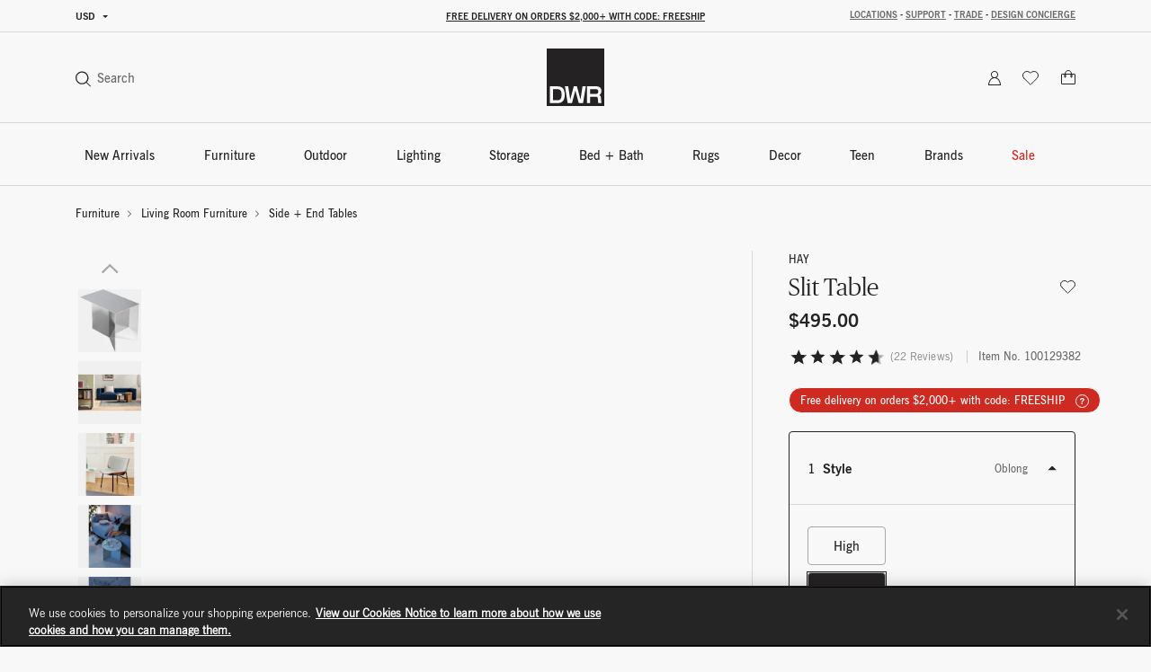

--- FILE ---
content_type: text/html;charset=UTF-8
request_url: https://www.dwr.com/living-side-end-tables/slit-table-oblong/100129382.html?lang=en_US
body_size: 68563
content:
<!DOCTYPE html>
<html lang="en">
<head>

    <script>
	window.addEventListener('unhandledrejection', (event) => {
		const isUnhandledMarxentError = event.reason?.stack?.includes?.('Mxt') ?? false;
		if (!isUnhandledMarxentError) {
			event.stopImmediatePropagation();
		}
	});
</script>

<!-- Start VWO Async SmartCode -->
<link rel="preconnect" href="https://dev.visualwebsiteoptimizer.com" />
<script type='text/javascript' id='vwoCode'>
window._vwo_code || (function() {
var account_id=772147,
version=2.0,
settings_tolerance=2000,
hide_element='body',
hide_element_style = 'opacity:0 !important;filter:alpha(opacity=0) !important;background:none !important',
/* DO NOT EDIT BELOW THIS LINE */
f=false,w=window,d=document,v=d.querySelector('#vwoCode'),cK='_vwo_'+account_id+'_settings',cc={};try{var c=JSON.parse(localStorage.getItem('_vwo_'+account_id+'_config'));cc=c&&typeof c==='object'?c:{}}catch(e){}var stT=cc.stT==='session'?w.sessionStorage:w.localStorage;code={use_existing_jquery:function(){return typeof use_existing_jquery!=='undefined'?use_existing_jquery:undefined},library_tolerance:function(){return typeof library_tolerance!=='undefined'?library_tolerance:undefined},settings_tolerance:function(){return cc.sT||settings_tolerance},hide_element_style:function(){return'{'+(cc.hES||hide_element_style)+'}'},hide_element:function(){return typeof cc.hE==='string'?cc.hE:hide_element},getVersion:function(){return version},finish:function(){if(!f){f=true;var e=d.getElementById('_vis_opt_path_hides');if(e)e.parentNode.removeChild(e)}},finished:function(){return f},load:function(e){var t=this.getSettings(),n=d.createElement('script'),i=this;if(t){n.textContent=t;d.getElementsByTagName('head')[0].appendChild(n);if(!w.VWO||VWO.caE){stT.removeItem(cK);i.load(e)}}else{n.fetchPriority='high';n.src=e;n.type='text/javascript';n.onerror=function(){_vwo_code.finish()};d.getElementsByTagName('head')[0].appendChild(n)}},getSettings:function(){try{var e=stT.getItem(cK);if(!e){return}e=JSON.parse(e);if(Date.now()>e.e){stT.removeItem(cK);return}return e.s}catch(e){return}},init:function(){if(d.URL.indexOf('__vwo_disable__')>-1)return;var e=this.settings_tolerance();w._vwo_settings_timer=setTimeout(function(){_vwo_code.finish();stT.removeItem(cK)},e);var t=d.currentScript,n=d.createElement('style'),i=this.hide_element(),r=t&&!t.async&&i?i+this.hide_element_style():'',c=d.getElementsByTagName('head')[0];n.setAttribute('id','_vis_opt_path_hides');v&&n.setAttribute('nonce',v.nonce);n.setAttribute('type','text/css');if(n.styleSheet)n.styleSheet.cssText=r;else n.appendChild(d.createTextNode(r));c.appendChild(n);this.load('https://dev.visualwebsiteoptimizer.com/j.php?a='+account_id+'&u='+encodeURIComponent(d.URL)+'&vn='+version)}};w._vwo_code=code;code.init();})();
</script>
<!-- End VWO Async SmartCode -->

<link rel="preconnect" href="https://cdn.cookielaw.org/" />
<link rel="preconnect" href="https://h.online-metrix.net/" />
<link rel="preconnect" href="https://images.hermanmiller.group/" />
<link rel="preload" as="script" href="https://cdn.cookielaw.org/scripttemplates/otSDKStub.js" />
<link rel="prefetch" href="/on/demandware.static/Sites-dwr-Site/-/en_US/v1768990989130/webfonts/1120753/2ee64045-9bad-4ff8-a2bb-842399d6a212.woff2" as="font" type="font/woff2" crossorigin />
<link rel="prefetch" href="/on/demandware.static/Sites-dwr-Site/-/en_US/v1768990989130/webfonts/1120759/032946da-2b79-466c-a445-d74ef8fd9e0f.woff2" as="font" type="font/woff2" crossorigin />
<link rel="prefetch" href="/on/demandware.static/Sites-dwr-Site/-/en_US/v1768990989130/webfonts/1120741/eec52085-9e19-4dbd-aea5-505dc5593968.woff2" as="font" type="font/woff2" crossorigin />

    <link rel="preload" href="/on/demandware.static/Sites-dwr-Site/-/en_US/v1768990989130/webfonts/PublicoBanner-Light-Web.woff2" as="font" type="font/woff2" crossorigin />
    <link rel="preload" href="/on/demandware.static/Sites-dwr-Site/-/en_US/v1768990989130/webfonts/PublicoBanner-Roman-Web.woff2" as="font" type="font/woff2" crossorigin />

<link rel="preload" as="style" href="/on/demandware.static/Sites-dwr-Site/-/en_US/v1768990989130/css/global.css" />

    <link rel="preload" as="style" href="/on/demandware.static/Sites-dwr-Site/-/en_US/v1768990989130/css/product/detail.css" />

    <link rel="preload" as="style" href="/on/demandware.static/Sites-dwr-Site/-/en_US/v1768990989130/css/storeLocator.css" />

    <link rel="preload" as="style" href="/on/demandware.static/Sites-dwr-Site/-/en_US/v1768990989130/css/calendar.css" />

    <link rel="preload" as="style" href="/on/demandware.static/Sites-dwr-Site/-/en_US/v1768990989130/css/powerReviews.css" />



<script type="text/javascript">
;window.NREUM||(NREUM={});NREUM.init={session_replay:{enabled:true,block_selector:'',mask_text_selector:'*',sampling_rate:10.0,error_sampling_rate:100.0,mask_all_inputs:true,collect_fonts:true,inline_images:false,inline_stylesheet:true,fix_stylesheets:true,preload:false,mask_input_options:{}},distributed_tracing:{enabled:true},performance:{capture_measures:true},browser_consent_mode:{enabled:false},privacy:{cookies_enabled:true},ajax:{deny_list:["bam.nr-data.net", "cdn.cookielaw.org", "px.ads.linkedin.com", "www.affirm.com", "cdn-assets.affirm.com", "k-us1.az.contentsquare.net", "c.az.contentsquare.net", "ct.pinterest.com", "events.api.boomtrain.com", "hermanmiller.us-1.evergage.com", "edge.curalate.com", "analytics.google.com", "distillery.wistia.com", "embed-cloudfront.wistia.com", "ui.powerreviews.com", "p.cquotient.com", "www.google.com", "idx.liadm.com", "rp.liadm.com", "api.chat.bambuser.com", "assets.3dcloud.io", "insight.adsrvr.org", "hemsync.clickagy.com", "aorta.clickagy.com", "js.zi-scripts.com"]}};

;NREUM.loader_config={accountID:"4143442",trustKey:"1504694",agentID:"1134443410",licenseKey:"NRJS-1e341410631bfd7b621",applicationID:"1134443410"};
;NREUM.info={beacon:"bam.nr-data.net",errorBeacon:"bam.nr-data.net",licenseKey:"NRJS-1e341410631bfd7b621",applicationID:"1134443410",sa:1};
;/*! For license information please see nr-loader-full-1.304.0.min.js.LICENSE.txt */
(()=>{var e,t,r={384:(e,t,r)=>{"use strict";r.d(t,{NT:()=>a,US:()=>u,Zm:()=>o,bQ:()=>d,dV:()=>c,pV:()=>l});var n=r(6154),i=r(1863),s=r(1910);const a={beacon:"bam.nr-data.net",errorBeacon:"bam.nr-data.net"};function o(){return n.gm.NREUM||(n.gm.NREUM={}),void 0===n.gm.newrelic&&(n.gm.newrelic=n.gm.NREUM),n.gm.NREUM}function c(){let e=o();return e.o||(e.o={ST:n.gm.setTimeout,SI:n.gm.setImmediate||n.gm.setInterval,CT:n.gm.clearTimeout,XHR:n.gm.XMLHttpRequest,REQ:n.gm.Request,EV:n.gm.Event,PR:n.gm.Promise,MO:n.gm.MutationObserver,FETCH:n.gm.fetch,WS:n.gm.WebSocket},(0,s.i)(...Object.values(e.o))),e}function d(e,t){let r=o();r.initializedAgents??={},t.initializedAt={ms:(0,i.t)(),date:new Date},r.initializedAgents[e]=t}function u(e,t){o()[e]=t}function l(){return function(){let e=o();const t=e.info||{};e.info={beacon:a.beacon,errorBeacon:a.errorBeacon,...t}}(),function(){let e=o();const t=e.init||{};e.init={...t}}(),c(),function(){let e=o();const t=e.loader_config||{};e.loader_config={...t}}(),o()}},782:(e,t,r)=>{"use strict";r.d(t,{T:()=>n});const n=r(860).K7.pageViewTiming},860:(e,t,r)=>{"use strict";r.d(t,{$J:()=>u,K7:()=>c,P3:()=>d,XX:()=>i,Yy:()=>o,df:()=>s,qY:()=>n,v4:()=>a});const n="events",i="jserrors",s="browser/blobs",a="rum",o="browser/logs",c={ajax:"ajax",genericEvents:"generic_events",jserrors:i,logging:"logging",metrics:"metrics",pageAction:"page_action",pageViewEvent:"page_view_event",pageViewTiming:"page_view_timing",sessionReplay:"session_replay",sessionTrace:"session_trace",softNav:"soft_navigations",spa:"spa"},d={[c.pageViewEvent]:1,[c.pageViewTiming]:2,[c.metrics]:3,[c.jserrors]:4,[c.spa]:5,[c.ajax]:6,[c.sessionTrace]:7,[c.softNav]:8,[c.sessionReplay]:9,[c.logging]:10,[c.genericEvents]:11},u={[c.pageViewEvent]:a,[c.pageViewTiming]:n,[c.ajax]:n,[c.spa]:n,[c.softNav]:n,[c.metrics]:i,[c.jserrors]:i,[c.sessionTrace]:s,[c.sessionReplay]:s,[c.logging]:o,[c.genericEvents]:"ins"}},944:(e,t,r)=>{"use strict";r.d(t,{R:()=>i});var n=r(3241);function i(e,t){"function"==typeof console.debug&&(console.debug("New Relic Warning: https://github.com/newrelic/newrelic-browser-agent/blob/main/docs/warning-codes.md#".concat(e),t),(0,n.W)({agentIdentifier:null,drained:null,type:"data",name:"warn",feature:"warn",data:{code:e,secondary:t}}))}},993:(e,t,r)=>{"use strict";r.d(t,{A$:()=>s,ET:()=>a,TZ:()=>o,p_:()=>i});var n=r(860);const i={ERROR:"ERROR",WARN:"WARN",INFO:"INFO",DEBUG:"DEBUG",TRACE:"TRACE"},s={OFF:0,ERROR:1,WARN:2,INFO:3,DEBUG:4,TRACE:5},a="log",o=n.K7.logging},1687:(e,t,r)=>{"use strict";r.d(t,{Ak:()=>d,Ze:()=>h,x3:()=>u});var n=r(3241),i=r(7836),s=r(3606),a=r(860),o=r(2646);const c={};function d(e,t){const r={staged:!1,priority:a.P3[t]||0};l(e),c[e].get(t)||c[e].set(t,r)}function u(e,t){e&&c[e]&&(c[e].get(t)&&c[e].delete(t),g(e,t,!1),c[e].size&&f(e))}function l(e){if(!e)throw new Error("agentIdentifier required");c[e]||(c[e]=new Map)}function h(e="",t="feature",r=!1){if(l(e),!e||!c[e].get(t)||r)return g(e,t);c[e].get(t).staged=!0,f(e)}function f(e){const t=Array.from(c[e]);t.every(([e,t])=>t.staged)&&(t.sort((e,t)=>e[1].priority-t[1].priority),t.forEach(([t])=>{c[e].delete(t),g(e,t)}))}function g(e,t,r=!0){const a=e?i.ee.get(e):i.ee,c=s.i.handlers;if(!a.aborted&&a.backlog&&c){if((0,n.W)({agentIdentifier:e,type:"lifecycle",name:"drain",feature:t}),r){const e=a.backlog[t],r=c[t];if(r){for(let t=0;e&&t<e.length;++t)p(e[t],r);Object.entries(r).forEach(([e,t])=>{Object.values(t||{}).forEach(t=>{t[0]?.on&&t[0]?.context()instanceof o.y&&t[0].on(e,t[1])})})}}a.isolatedBacklog||delete c[t],a.backlog[t]=null,a.emit("drain-"+t,[])}}function p(e,t){var r=e[1];Object.values(t[r]||{}).forEach(t=>{var r=e[0];if(t[0]===r){var n=t[1],i=e[3],s=e[2];n.apply(i,s)}})}},1741:(e,t,r)=>{"use strict";r.d(t,{W:()=>s});var n=r(944),i=r(4261);class s{#e(e,...t){if(this[e]!==s.prototype[e])return this[e](...t);(0,n.R)(35,e)}addPageAction(e,t){return this.#e(i.hG,e,t)}register(e){return this.#e(i.eY,e)}recordCustomEvent(e,t){return this.#e(i.fF,e,t)}setPageViewName(e,t){return this.#e(i.Fw,e,t)}setCustomAttribute(e,t,r){return this.#e(i.cD,e,t,r)}noticeError(e,t){return this.#e(i.o5,e,t)}setUserId(e){return this.#e(i.Dl,e)}setApplicationVersion(e){return this.#e(i.nb,e)}setErrorHandler(e){return this.#e(i.bt,e)}addRelease(e,t){return this.#e(i.k6,e,t)}log(e,t){return this.#e(i.$9,e,t)}start(){return this.#e(i.d3)}finished(e){return this.#e(i.BL,e)}recordReplay(){return this.#e(i.CH)}pauseReplay(){return this.#e(i.Tb)}addToTrace(e){return this.#e(i.U2,e)}setCurrentRouteName(e){return this.#e(i.PA,e)}interaction(e){return this.#e(i.dT,e)}wrapLogger(e,t,r){return this.#e(i.Wb,e,t,r)}measure(e,t){return this.#e(i.V1,e,t)}consent(e){return this.#e(i.Pv,e)}}},1863:(e,t,r)=>{"use strict";function n(){return Math.floor(performance.now())}r.d(t,{t:()=>n})},1910:(e,t,r)=>{"use strict";r.d(t,{i:()=>s});var n=r(944);const i=new Map;function s(...e){return e.every(e=>{if(i.has(e))return i.get(e);const t="function"==typeof e?e.toString():"",r=t.includes("[native code]"),s=t.includes("nrWrapper");return r||s||(0,n.R)(64,e?.name||t),i.set(e,r),r})}},2555:(e,t,r)=>{"use strict";r.d(t,{D:()=>o,f:()=>a});var n=r(384),i=r(8122);const s={beacon:n.NT.beacon,errorBeacon:n.NT.errorBeacon,licenseKey:void 0,applicationID:void 0,sa:void 0,queueTime:void 0,applicationTime:void 0,ttGuid:void 0,user:void 0,account:void 0,product:void 0,extra:void 0,jsAttributes:{},userAttributes:void 0,atts:void 0,transactionName:void 0,tNamePlain:void 0};function a(e){try{return!!e.licenseKey&&!!e.errorBeacon&&!!e.applicationID}catch(e){return!1}}const o=e=>(0,i.a)(e,s)},2614:(e,t,r)=>{"use strict";r.d(t,{BB:()=>a,H3:()=>n,g:()=>d,iL:()=>c,tS:()=>o,uh:()=>i,wk:()=>s});const n="NRBA",i="SESSION",s=144e5,a=18e5,o={STARTED:"session-started",PAUSE:"session-pause",RESET:"session-reset",RESUME:"session-resume",UPDATE:"session-update"},c={SAME_TAB:"same-tab",CROSS_TAB:"cross-tab"},d={OFF:0,FULL:1,ERROR:2}},2646:(e,t,r)=>{"use strict";r.d(t,{y:()=>n});class n{constructor(e){this.contextId=e}}},2843:(e,t,r)=>{"use strict";r.d(t,{G:()=>s,u:()=>i});var n=r(3878);function i(e,t=!1,r,i){(0,n.DD)("visibilitychange",function(){if(t)return void("hidden"===document.visibilityState&&e());e(document.visibilityState)},r,i)}function s(e,t,r){(0,n.sp)("pagehide",e,t,r)}},3241:(e,t,r)=>{"use strict";r.d(t,{W:()=>s});var n=r(6154);const i="newrelic";function s(e={}){try{n.gm.dispatchEvent(new CustomEvent(i,{detail:e}))}catch(e){}}},3304:(e,t,r)=>{"use strict";r.d(t,{A:()=>s});var n=r(7836);const i=()=>{const e=new WeakSet;return(t,r)=>{if("object"==typeof r&&null!==r){if(e.has(r))return;e.add(r)}return r}};function s(e){try{return JSON.stringify(e,i())??""}catch(e){try{n.ee.emit("internal-error",[e])}catch(e){}return""}}},3333:(e,t,r)=>{"use strict";r.d(t,{$v:()=>u,TZ:()=>n,Xh:()=>c,Zp:()=>i,kd:()=>d,mq:()=>o,nf:()=>a,qN:()=>s});const n=r(860).K7.genericEvents,i=["auxclick","click","copy","keydown","paste","scrollend"],s=["focus","blur"],a=4,o=1e3,c=2e3,d=["PageAction","UserAction","BrowserPerformance"],u={RESOURCES:"experimental.resources",REGISTER:"register"}},3434:(e,t,r)=>{"use strict";r.d(t,{Jt:()=>s,YM:()=>d});var n=r(7836),i=r(5607);const s="nr@original:".concat(i.W),a=50;var o=Object.prototype.hasOwnProperty,c=!1;function d(e,t){return e||(e=n.ee),r.inPlace=function(e,t,n,i,s){n||(n="");const a="-"===n.charAt(0);for(let o=0;o<t.length;o++){const c=t[o],d=e[c];l(d)||(e[c]=r(d,a?c+n:n,i,c,s))}},r.flag=s,r;function r(t,r,n,c,d){return l(t)?t:(r||(r=""),nrWrapper[s]=t,function(e,t,r){if(Object.defineProperty&&Object.keys)try{return Object.keys(e).forEach(function(r){Object.defineProperty(t,r,{get:function(){return e[r]},set:function(t){return e[r]=t,t}})}),t}catch(e){u([e],r)}for(var n in e)o.call(e,n)&&(t[n]=e[n])}(t,nrWrapper,e),nrWrapper);function nrWrapper(){var s,o,l,h;let f;try{o=this,s=[...arguments],l="function"==typeof n?n(s,o):n||{}}catch(t){u([t,"",[s,o,c],l],e)}i(r+"start",[s,o,c],l,d);const g=performance.now();let p;try{return h=t.apply(o,s),p=performance.now(),h}catch(e){throw p=performance.now(),i(r+"err",[s,o,e],l,d),f=e,f}finally{const e=p-g,t={start:g,end:p,duration:e,isLongTask:e>=a,methodName:c,thrownError:f};t.isLongTask&&i("long-task",[t,o],l,d),i(r+"end",[s,o,h],l,d)}}}function i(r,n,i,s){if(!c||t){var a=c;c=!0;try{e.emit(r,n,i,t,s)}catch(t){u([t,r,n,i],e)}c=a}}}function u(e,t){t||(t=n.ee);try{t.emit("internal-error",e)}catch(e){}}function l(e){return!(e&&"function"==typeof e&&e.apply&&!e[s])}},3606:(e,t,r)=>{"use strict";r.d(t,{i:()=>s});var n=r(9908);s.on=a;var i=s.handlers={};function s(e,t,r,s){a(s||n.d,i,e,t,r)}function a(e,t,r,i,s){s||(s="feature"),e||(e=n.d);var a=t[s]=t[s]||{};(a[r]=a[r]||[]).push([e,i])}},3738:(e,t,r)=>{"use strict";r.d(t,{He:()=>i,Kp:()=>o,Lc:()=>d,Rz:()=>u,TZ:()=>n,bD:()=>s,d3:()=>a,jx:()=>l,sl:()=>h,uP:()=>c});const n=r(860).K7.sessionTrace,i="bstResource",s="resource",a="-start",o="-end",c="fn"+a,d="fn"+o,u="pushState",l=1e3,h=3e4},3785:(e,t,r)=>{"use strict";r.d(t,{R:()=>c,b:()=>d});var n=r(9908),i=r(1863),s=r(860),a=r(3969),o=r(993);function c(e,t,r={},c=o.p_.INFO,d,u=(0,i.t)()){(0,n.p)(a.xV,["API/logging/".concat(c.toLowerCase(),"/called")],void 0,s.K7.metrics,e),(0,n.p)(o.ET,[u,t,r,c,d],void 0,s.K7.logging,e)}function d(e){return"string"==typeof e&&Object.values(o.p_).some(t=>t===e.toUpperCase().trim())}},3878:(e,t,r)=>{"use strict";function n(e,t){return{capture:e,passive:!1,signal:t}}function i(e,t,r=!1,i){window.addEventListener(e,t,n(r,i))}function s(e,t,r=!1,i){document.addEventListener(e,t,n(r,i))}r.d(t,{DD:()=>s,jT:()=>n,sp:()=>i})},3969:(e,t,r)=>{"use strict";r.d(t,{TZ:()=>n,XG:()=>o,rs:()=>i,xV:()=>a,z_:()=>s});const n=r(860).K7.metrics,i="sm",s="cm",a="storeSupportabilityMetrics",o="storeEventMetrics"},4234:(e,t,r)=>{"use strict";r.d(t,{W:()=>s});var n=r(7836),i=r(1687);class s{constructor(e,t){this.agentIdentifier=e,this.ee=n.ee.get(e),this.featureName=t,this.blocked=!1}deregisterDrain(){(0,i.x3)(this.agentIdentifier,this.featureName)}}},4261:(e,t,r)=>{"use strict";r.d(t,{$9:()=>d,BL:()=>o,CH:()=>f,Dl:()=>w,Fw:()=>y,PA:()=>m,Pl:()=>n,Pv:()=>E,Tb:()=>l,U2:()=>s,V1:()=>T,Wb:()=>x,bt:()=>b,cD:()=>v,d3:()=>R,dT:()=>c,eY:()=>g,fF:()=>h,hG:()=>i,k6:()=>a,nb:()=>p,o5:()=>u});const n="api-",i="addPageAction",s="addToTrace",a="addRelease",o="finished",c="interaction",d="log",u="noticeError",l="pauseReplay",h="recordCustomEvent",f="recordReplay",g="register",p="setApplicationVersion",m="setCurrentRouteName",v="setCustomAttribute",b="setErrorHandler",y="setPageViewName",w="setUserId",R="start",x="wrapLogger",T="measure",E="consent"},4387:(e,t,r)=>{"use strict";function n(e={}){return!(!e.id||!e.name)}function i(e){return"string"==typeof e&&e.trim().length<501||"number"==typeof e}function s(e,t){if(2!==t?.harvestEndpointVersion)return{};const r=t.agentRef.runtime.appMetadata.agents[0].entityGuid;return n(e)?{"mfe.id":e.id,"mfe.name":e.name,eventSource:e.eventSource,"parent.id":e.parent?.id||r}:{"entity.guid":r,appId:t.agentRef.info.applicationID}}r.d(t,{Ux:()=>s,c7:()=>n,yo:()=>i})},5205:(e,t,r)=>{"use strict";r.d(t,{j:()=>A});var n=r(384),i=r(1741);var s=r(2555),a=r(3333);const o=e=>{if(!e||"string"!=typeof e)return!1;try{document.createDocumentFragment().querySelector(e)}catch{return!1}return!0};var c=r(2614),d=r(944),u=r(8122);const l="[data-nr-mask]",h=e=>(0,u.a)(e,(()=>{const e={feature_flags:[],experimental:{allow_registered_children:!1,resources:!1},mask_selector:"*",block_selector:"[data-nr-block]",mask_input_options:{color:!1,date:!1,"datetime-local":!1,email:!1,month:!1,number:!1,range:!1,search:!1,tel:!1,text:!1,time:!1,url:!1,week:!1,textarea:!1,select:!1,password:!0}};return{ajax:{deny_list:void 0,block_internal:!0,enabled:!0,autoStart:!0},api:{get allow_registered_children(){return e.feature_flags.includes(a.$v.REGISTER)||e.experimental.allow_registered_children},set allow_registered_children(t){e.experimental.allow_registered_children=t},duplicate_registered_data:!1},browser_consent_mode:{enabled:!1},distributed_tracing:{enabled:void 0,exclude_newrelic_header:void 0,cors_use_newrelic_header:void 0,cors_use_tracecontext_headers:void 0,allowed_origins:void 0},get feature_flags(){return e.feature_flags},set feature_flags(t){e.feature_flags=t},generic_events:{enabled:!0,autoStart:!0},harvest:{interval:30},jserrors:{enabled:!0,autoStart:!0},logging:{enabled:!0,autoStart:!0},metrics:{enabled:!0,autoStart:!0},obfuscate:void 0,page_action:{enabled:!0},page_view_event:{enabled:!0,autoStart:!0},page_view_timing:{enabled:!0,autoStart:!0},performance:{capture_marks:!1,capture_measures:!1,capture_detail:!0,resources:{get enabled(){return e.feature_flags.includes(a.$v.RESOURCES)||e.experimental.resources},set enabled(t){e.experimental.resources=t},asset_types:[],first_party_domains:[],ignore_newrelic:!0}},privacy:{cookies_enabled:!0},proxy:{assets:void 0,beacon:void 0},session:{expiresMs:c.wk,inactiveMs:c.BB},session_replay:{autoStart:!0,enabled:!1,preload:!1,sampling_rate:10,error_sampling_rate:100,collect_fonts:!1,inline_images:!1,fix_stylesheets:!0,mask_all_inputs:!0,get mask_text_selector(){return e.mask_selector},set mask_text_selector(t){o(t)?e.mask_selector="".concat(t,",").concat(l):""===t||null===t?e.mask_selector=l:(0,d.R)(5,t)},get block_class(){return"nr-block"},get ignore_class(){return"nr-ignore"},get mask_text_class(){return"nr-mask"},get block_selector(){return e.block_selector},set block_selector(t){o(t)?e.block_selector+=",".concat(t):""!==t&&(0,d.R)(6,t)},get mask_input_options(){return e.mask_input_options},set mask_input_options(t){t&&"object"==typeof t?e.mask_input_options={...t,password:!0}:(0,d.R)(7,t)}},session_trace:{enabled:!0,autoStart:!0},soft_navigations:{enabled:!0,autoStart:!0},spa:{enabled:!0,autoStart:!0},ssl:void 0,user_actions:{enabled:!0,elementAttributes:["id","className","tagName","type"]}}})());var f=r(6154),g=r(9324);let p=0;const m={buildEnv:g.F3,distMethod:g.Xs,version:g.xv,originTime:f.WN},v={consented:!1},b={appMetadata:{},get consented(){return this.session?.state?.consent||v.consented},set consented(e){v.consented=e},customTransaction:void 0,denyList:void 0,disabled:!1,harvester:void 0,isolatedBacklog:!1,isRecording:!1,loaderType:void 0,maxBytes:3e4,obfuscator:void 0,onerror:void 0,ptid:void 0,releaseIds:{},session:void 0,timeKeeper:void 0,registeredEntities:[],jsAttributesMetadata:{bytes:0},get harvestCount(){return++p}},y=e=>{const t=(0,u.a)(e,b),r=Object.keys(m).reduce((e,t)=>(e[t]={value:m[t],writable:!1,configurable:!0,enumerable:!0},e),{});return Object.defineProperties(t,r)};var w=r(5701);const R=e=>{const t=e.startsWith("http");e+="/",r.p=t?e:"https://"+e};var x=r(7836),T=r(3241);const E={accountID:void 0,trustKey:void 0,agentID:void 0,licenseKey:void 0,applicationID:void 0,xpid:void 0},S=e=>(0,u.a)(e,E),_=new Set;function A(e,t={},r,a){let{init:o,info:c,loader_config:d,runtime:u={},exposed:l=!0}=t;if(!c){const e=(0,n.pV)();o=e.init,c=e.info,d=e.loader_config}e.init=h(o||{}),e.loader_config=S(d||{}),c.jsAttributes??={},f.bv&&(c.jsAttributes.isWorker=!0),e.info=(0,s.D)(c);const g=e.init,p=[c.beacon,c.errorBeacon];_.has(e.agentIdentifier)||(g.proxy.assets&&(R(g.proxy.assets),p.push(g.proxy.assets)),g.proxy.beacon&&p.push(g.proxy.beacon),e.beacons=[...p],function(e){const t=(0,n.pV)();Object.getOwnPropertyNames(i.W.prototype).forEach(r=>{const n=i.W.prototype[r];if("function"!=typeof n||"constructor"===n)return;let s=t[r];e[r]&&!1!==e.exposed&&"micro-agent"!==e.runtime?.loaderType&&(t[r]=(...t)=>{const n=e[r](...t);return s?s(...t):n})})}(e),(0,n.US)("activatedFeatures",w.B),e.runSoftNavOverSpa&&=!0===g.soft_navigations.enabled&&g.feature_flags.includes("soft_nav")),u.denyList=[...g.ajax.deny_list||[],...g.ajax.block_internal?p:[]],u.ptid=e.agentIdentifier,u.loaderType=r,e.runtime=y(u),_.has(e.agentIdentifier)||(e.ee=x.ee.get(e.agentIdentifier),e.exposed=l,(0,T.W)({agentIdentifier:e.agentIdentifier,drained:!!w.B?.[e.agentIdentifier],type:"lifecycle",name:"initialize",feature:void 0,data:e.config})),_.add(e.agentIdentifier)}},5270:(e,t,r)=>{"use strict";r.d(t,{Aw:()=>a,SR:()=>s,rF:()=>o});var n=r(384),i=r(7767);function s(e){return!!(0,n.dV)().o.MO&&(0,i.V)(e)&&!0===e?.session_trace.enabled}function a(e){return!0===e?.session_replay.preload&&s(e)}function o(e,t){try{if("string"==typeof t?.type){if("password"===t.type.toLowerCase())return"*".repeat(e?.length||0);if(void 0!==t?.dataset?.nrUnmask||t?.classList?.contains("nr-unmask"))return e}}catch(e){}return"string"==typeof e?e.replace(/[\S]/g,"*"):"*".repeat(e?.length||0)}},5289:(e,t,r)=>{"use strict";r.d(t,{GG:()=>s,Qr:()=>o,sB:()=>a});var n=r(3878);function i(){return"undefined"==typeof document||"complete"===document.readyState}function s(e,t){if(i())return e();(0,n.sp)("load",e,t)}function a(e){if(i())return e();(0,n.DD)("DOMContentLoaded",e)}function o(e){if(i())return e();(0,n.sp)("popstate",e)}},5607:(e,t,r)=>{"use strict";r.d(t,{W:()=>n});const n=(0,r(9566).bz)()},5701:(e,t,r)=>{"use strict";r.d(t,{B:()=>s,t:()=>a});var n=r(3241);const i=new Set,s={};function a(e,t){const r=t.agentIdentifier;s[r]??={},e&&"object"==typeof e&&(i.has(r)||(t.ee.emit("rumresp",[e]),s[r]=e,i.add(r),(0,n.W)({agentIdentifier:r,loaded:!0,drained:!0,type:"lifecycle",name:"load",feature:void 0,data:e})))}},6154:(e,t,r)=>{"use strict";r.d(t,{OF:()=>d,RI:()=>i,WN:()=>h,bv:()=>s,gm:()=>a,lR:()=>l,m:()=>c,mw:()=>o,sb:()=>u});var n=r(1863);const i="undefined"!=typeof window&&!!window.document,s="undefined"!=typeof WorkerGlobalScope&&("undefined"!=typeof self&&self instanceof WorkerGlobalScope&&self.navigator instanceof WorkerNavigator||"undefined"!=typeof globalThis&&globalThis instanceof WorkerGlobalScope&&globalThis.navigator instanceof WorkerNavigator),a=i?window:"undefined"!=typeof WorkerGlobalScope&&("undefined"!=typeof self&&self instanceof WorkerGlobalScope&&self||"undefined"!=typeof globalThis&&globalThis instanceof WorkerGlobalScope&&globalThis),o=Boolean("hidden"===a?.document?.visibilityState),c=""+a?.location,d=/iPad|iPhone|iPod/.test(a.navigator?.userAgent),u=d&&"undefined"==typeof SharedWorker,l=(()=>{const e=a.navigator?.userAgent?.match(/Firefox[/\s](\d+\.\d+)/);return Array.isArray(e)&&e.length>=2?+e[1]:0})(),h=Date.now()-(0,n.t)()},6344:(e,t,r)=>{"use strict";r.d(t,{BB:()=>u,Qb:()=>l,TZ:()=>i,Ug:()=>a,Vh:()=>s,_s:()=>o,bc:()=>d,yP:()=>c});var n=r(2614);const i=r(860).K7.sessionReplay,s="errorDuringReplay",a=.12,o={DomContentLoaded:0,Load:1,FullSnapshot:2,IncrementalSnapshot:3,Meta:4,Custom:5},c={[n.g.ERROR]:15e3,[n.g.FULL]:3e5,[n.g.OFF]:0},d={RESET:{message:"Session was reset",sm:"Reset"},IMPORT:{message:"Recorder failed to import",sm:"Import"},TOO_MANY:{message:"429: Too Many Requests",sm:"Too-Many"},TOO_BIG:{message:"Payload was too large",sm:"Too-Big"},CROSS_TAB:{message:"Session Entity was set to OFF on another tab",sm:"Cross-Tab"},ENTITLEMENTS:{message:"Session Replay is not allowed and will not be started",sm:"Entitlement"}},u=5e3,l={API:"api",RESUME:"resume",SWITCH_TO_FULL:"switchToFull",INITIALIZE:"initialize",PRELOAD:"preload"}},6389:(e,t,r)=>{"use strict";function n(e,t=500,r={}){const n=r?.leading||!1;let i;return(...r)=>{n&&void 0===i&&(e.apply(this,r),i=setTimeout(()=>{i=clearTimeout(i)},t)),n||(clearTimeout(i),i=setTimeout(()=>{e.apply(this,r)},t))}}function i(e){let t=!1;return(...r)=>{t||(t=!0,e.apply(this,r))}}r.d(t,{J:()=>i,s:()=>n})},6630:(e,t,r)=>{"use strict";r.d(t,{T:()=>n});const n=r(860).K7.pageViewEvent},6774:(e,t,r)=>{"use strict";r.d(t,{T:()=>n});const n=r(860).K7.jserrors},7295:(e,t,r)=>{"use strict";r.d(t,{Xv:()=>a,gX:()=>i,iW:()=>s});var n=[];function i(e){if(!e||s(e))return!1;if(0===n.length)return!0;for(var t=0;t<n.length;t++){var r=n[t];if("*"===r.hostname)return!1;if(o(r.hostname,e.hostname)&&c(r.pathname,e.pathname))return!1}return!0}function s(e){return void 0===e.hostname}function a(e){if(n=[],e&&e.length)for(var t=0;t<e.length;t++){let r=e[t];if(!r)continue;0===r.indexOf("http://")?r=r.substring(7):0===r.indexOf("https://")&&(r=r.substring(8));const i=r.indexOf("/");let s,a;i>0?(s=r.substring(0,i),a=r.substring(i)):(s=r,a="");let[o]=s.split(":");n.push({hostname:o,pathname:a})}}function o(e,t){return!(e.length>t.length)&&t.indexOf(e)===t.length-e.length}function c(e,t){return 0===e.indexOf("/")&&(e=e.substring(1)),0===t.indexOf("/")&&(t=t.substring(1)),""===e||e===t}},7485:(e,t,r)=>{"use strict";r.d(t,{D:()=>i});var n=r(6154);function i(e){if(0===(e||"").indexOf("data:"))return{protocol:"data"};try{const t=new URL(e,location.href),r={port:t.port,hostname:t.hostname,pathname:t.pathname,search:t.search,protocol:t.protocol.slice(0,t.protocol.indexOf(":")),sameOrigin:t.protocol===n.gm?.location?.protocol&&t.host===n.gm?.location?.host};return r.port&&""!==r.port||("http:"===t.protocol&&(r.port="80"),"https:"===t.protocol&&(r.port="443")),r.pathname&&""!==r.pathname?r.pathname.startsWith("/")||(r.pathname="/".concat(r.pathname)):r.pathname="/",r}catch(e){return{}}}},7699:(e,t,r)=>{"use strict";r.d(t,{It:()=>s,KC:()=>o,No:()=>i,qh:()=>a});var n=r(860);const i=16e3,s=1e6,a="SESSION_ERROR",o={[n.K7.logging]:!0,[n.K7.genericEvents]:!1,[n.K7.jserrors]:!1,[n.K7.ajax]:!1}},7767:(e,t,r)=>{"use strict";r.d(t,{V:()=>i});var n=r(6154);const i=e=>n.RI&&!0===e?.privacy.cookies_enabled},7836:(e,t,r)=>{"use strict";r.d(t,{P:()=>o,ee:()=>c});var n=r(384),i=r(8990),s=r(2646),a=r(5607);const o="nr@context:".concat(a.W),c=function e(t,r){var n={},a={},u={},l=!1;try{l=16===r.length&&d.initializedAgents?.[r]?.runtime.isolatedBacklog}catch(e){}var h={on:g,addEventListener:g,removeEventListener:function(e,t){var r=n[e];if(!r)return;for(var i=0;i<r.length;i++)r[i]===t&&r.splice(i,1)},emit:function(e,r,n,i,s){!1!==s&&(s=!0);if(c.aborted&&!i)return;t&&s&&t.emit(e,r,n);var o=f(n);p(e).forEach(e=>{e.apply(o,r)});var d=v()[a[e]];d&&d.push([h,e,r,o]);return o},get:m,listeners:p,context:f,buffer:function(e,t){const r=v();if(t=t||"feature",h.aborted)return;Object.entries(e||{}).forEach(([e,n])=>{a[n]=t,t in r||(r[t]=[])})},abort:function(){h._aborted=!0,Object.keys(h.backlog).forEach(e=>{delete h.backlog[e]})},isBuffering:function(e){return!!v()[a[e]]},debugId:r,backlog:l?{}:t&&"object"==typeof t.backlog?t.backlog:{},isolatedBacklog:l};return Object.defineProperty(h,"aborted",{get:()=>{let e=h._aborted||!1;return e||(t&&(e=t.aborted),e)}}),h;function f(e){return e&&e instanceof s.y?e:e?(0,i.I)(e,o,()=>new s.y(o)):new s.y(o)}function g(e,t){n[e]=p(e).concat(t)}function p(e){return n[e]||[]}function m(t){return u[t]=u[t]||e(h,t)}function v(){return h.backlog}}(void 0,"globalEE"),d=(0,n.Zm)();d.ee||(d.ee=c)},8122:(e,t,r)=>{"use strict";r.d(t,{a:()=>i});var n=r(944);function i(e,t){try{if(!e||"object"!=typeof e)return(0,n.R)(3);if(!t||"object"!=typeof t)return(0,n.R)(4);const r=Object.create(Object.getPrototypeOf(t),Object.getOwnPropertyDescriptors(t)),s=0===Object.keys(r).length?e:r;for(let a in s)if(void 0!==e[a])try{if(null===e[a]){r[a]=null;continue}Array.isArray(e[a])&&Array.isArray(t[a])?r[a]=Array.from(new Set([...e[a],...t[a]])):"object"==typeof e[a]&&"object"==typeof t[a]?r[a]=i(e[a],t[a]):r[a]=e[a]}catch(e){r[a]||(0,n.R)(1,e)}return r}catch(e){(0,n.R)(2,e)}}},8139:(e,t,r)=>{"use strict";r.d(t,{u:()=>h});var n=r(7836),i=r(3434),s=r(8990),a=r(6154);const o={},c=a.gm.XMLHttpRequest,d="addEventListener",u="removeEventListener",l="nr@wrapped:".concat(n.P);function h(e){var t=function(e){return(e||n.ee).get("events")}(e);if(o[t.debugId]++)return t;o[t.debugId]=1;var r=(0,i.YM)(t,!0);function h(e){r.inPlace(e,[d,u],"-",g)}function g(e,t){return e[1]}return"getPrototypeOf"in Object&&(a.RI&&f(document,h),c&&f(c.prototype,h),f(a.gm,h)),t.on(d+"-start",function(e,t){var n=e[1];if(null!==n&&("function"==typeof n||"object"==typeof n)&&"newrelic"!==e[0]){var i=(0,s.I)(n,l,function(){var e={object:function(){if("function"!=typeof n.handleEvent)return;return n.handleEvent.apply(n,arguments)},function:n}[typeof n];return e?r(e,"fn-",null,e.name||"anonymous"):n});this.wrapped=e[1]=i}}),t.on(u+"-start",function(e){e[1]=this.wrapped||e[1]}),t}function f(e,t,...r){let n=e;for(;"object"==typeof n&&!Object.prototype.hasOwnProperty.call(n,d);)n=Object.getPrototypeOf(n);n&&t(n,...r)}},8374:(e,t,r)=>{r.nc=(()=>{try{return document?.currentScript?.nonce}catch(e){}return""})()},8990:(e,t,r)=>{"use strict";r.d(t,{I:()=>i});var n=Object.prototype.hasOwnProperty;function i(e,t,r){if(n.call(e,t))return e[t];var i=r();if(Object.defineProperty&&Object.keys)try{return Object.defineProperty(e,t,{value:i,writable:!0,enumerable:!1}),i}catch(e){}return e[t]=i,i}},9300:(e,t,r)=>{"use strict";r.d(t,{T:()=>n});const n=r(860).K7.ajax},9324:(e,t,r)=>{"use strict";r.d(t,{AJ:()=>a,F3:()=>i,Xs:()=>s,Yq:()=>o,xv:()=>n});const n="1.304.0",i="PROD",s="CDN",a="@newrelic/rrweb",o="1.0.1"},9566:(e,t,r)=>{"use strict";r.d(t,{LA:()=>o,ZF:()=>c,bz:()=>a,el:()=>d});var n=r(6154);const i="xxxxxxxx-xxxx-4xxx-yxxx-xxxxxxxxxxxx";function s(e,t){return e?15&e[t]:16*Math.random()|0}function a(){const e=n.gm?.crypto||n.gm?.msCrypto;let t,r=0;return e&&e.getRandomValues&&(t=e.getRandomValues(new Uint8Array(30))),i.split("").map(e=>"x"===e?s(t,r++).toString(16):"y"===e?(3&s()|8).toString(16):e).join("")}function o(e){const t=n.gm?.crypto||n.gm?.msCrypto;let r,i=0;t&&t.getRandomValues&&(r=t.getRandomValues(new Uint8Array(e)));const a=[];for(var o=0;o<e;o++)a.push(s(r,i++).toString(16));return a.join("")}function c(){return o(16)}function d(){return o(32)}},9908:(e,t,r)=>{"use strict";r.d(t,{d:()=>n,p:()=>i});var n=r(7836).ee.get("handle");function i(e,t,r,i,s){s?(s.buffer([e],i),s.emit(e,t,r)):(n.buffer([e],i),n.emit(e,t,r))}}},n={};function i(e){var t=n[e];if(void 0!==t)return t.exports;var s=n[e]={exports:{}};return r[e](s,s.exports,i),s.exports}i.m=r,i.d=(e,t)=>{for(var r in t)i.o(t,r)&&!i.o(e,r)&&Object.defineProperty(e,r,{enumerable:!0,get:t[r]})},i.f={},i.e=e=>Promise.all(Object.keys(i.f).reduce((t,r)=>(i.f[r](e,t),t),[])),i.u=e=>({95:"nr-full-compressor",222:"nr-full-recorder",891:"nr-full"}[e]+"-1.304.0.min.js"),i.o=(e,t)=>Object.prototype.hasOwnProperty.call(e,t),e={},t="NRBA-1.304.0.PROD:",i.l=(r,n,s,a)=>{if(e[r])e[r].push(n);else{var o,c;if(void 0!==s)for(var d=document.getElementsByTagName("script"),u=0;u<d.length;u++){var l=d[u];if(l.getAttribute("src")==r||l.getAttribute("data-webpack")==t+s){o=l;break}}if(!o){c=!0;var h={891:"sha512-Ad1O6qAAcLYE5TsZYfyeeemC5Z7hohyfJE6AgzKAPAl0nUkqLPSSfRiLPXlS6GXiINRbUPkkd7VmjfZBHTwZxQ==",222:"sha512-d+2jDeN52nwL5XEZsW8oLT6YETXc7iczTQ0SCXrMbI5XSBPM5i++kbN0OoGFgzBHFHRvdtI4LrLTPlyTZRts+w==",95:"sha512-Hd6njRk6k/nQ/5o9iUJe1pM1K0y5CPZ/YQ/7bPnHw2kxsqJaM/gFSoJXCodajJVPcV3axe5o4qIOcntc6I9f3Q=="};(o=document.createElement("script")).charset="utf-8",i.nc&&o.setAttribute("nonce",i.nc),o.setAttribute("data-webpack",t+s),o.src=r,0!==o.src.indexOf(window.location.origin+"/")&&(o.crossOrigin="anonymous"),h[a]&&(o.integrity=h[a])}e[r]=[n];var f=(t,n)=>{o.onerror=o.onload=null,clearTimeout(g);var i=e[r];if(delete e[r],o.parentNode&&o.parentNode.removeChild(o),i&&i.forEach(e=>e(n)),t)return t(n)},g=setTimeout(f.bind(null,void 0,{type:"timeout",target:o}),12e4);o.onerror=f.bind(null,o.onerror),o.onload=f.bind(null,o.onload),c&&document.head.appendChild(o)}},i.r=e=>{"undefined"!=typeof Symbol&&Symbol.toStringTag&&Object.defineProperty(e,Symbol.toStringTag,{value:"Module"}),Object.defineProperty(e,"__esModule",{value:!0})},i.p="https://js-agent.newrelic.com/",(()=>{var e={85:0,959:0};i.f.j=(t,r)=>{var n=i.o(e,t)?e[t]:void 0;if(0!==n)if(n)r.push(n[2]);else{var s=new Promise((r,i)=>n=e[t]=[r,i]);r.push(n[2]=s);var a=i.p+i.u(t),o=new Error;i.l(a,r=>{if(i.o(e,t)&&(0!==(n=e[t])&&(e[t]=void 0),n)){var s=r&&("load"===r.type?"missing":r.type),a=r&&r.target&&r.target.src;o.message="Loading chunk "+t+" failed.\n("+s+": "+a+")",o.name="ChunkLoadError",o.type=s,o.request=a,n[1](o)}},"chunk-"+t,t)}};var t=(t,r)=>{var n,s,[a,o,c]=r,d=0;if(a.some(t=>0!==e[t])){for(n in o)i.o(o,n)&&(i.m[n]=o[n]);if(c)c(i)}for(t&&t(r);d<a.length;d++)s=a[d],i.o(e,s)&&e[s]&&e[s][0](),e[s]=0},r=self["webpackChunk:NRBA-1.304.0.PROD"]=self["webpackChunk:NRBA-1.304.0.PROD"]||[];r.forEach(t.bind(null,0)),r.push=t.bind(null,r.push.bind(r))})(),(()=>{"use strict";i(8374);var e=i(9566),t=i(1741);class r extends t.W{agentIdentifier=(0,e.LA)(16)}var n=i(860);const s=Object.values(n.K7);var a=i(5205);var o=i(9908),c=i(1863),d=i(4261),u=i(3241),l=i(944),h=i(5701),f=i(3969);function g(e,t,i,s){const a=s||i;!a||a[e]&&a[e]!==r.prototype[e]||(a[e]=function(){(0,o.p)(f.xV,["API/"+e+"/called"],void 0,n.K7.metrics,i.ee),(0,u.W)({agentIdentifier:i.agentIdentifier,drained:!!h.B?.[i.agentIdentifier],type:"data",name:"api",feature:d.Pl+e,data:{}});try{return t.apply(this,arguments)}catch(e){(0,l.R)(23,e)}})}function p(e,t,r,n,i){const s=e.info;null===r?delete s.jsAttributes[t]:s.jsAttributes[t]=r,(i||null===r)&&(0,o.p)(d.Pl+n,[(0,c.t)(),t,r],void 0,"session",e.ee)}var m=i(1687),v=i(4234),b=i(5289),y=i(6154),w=i(5270),R=i(7767),x=i(6389),T=i(7699);class E extends v.W{constructor(e,t){super(e.agentIdentifier,t),this.agentRef=e,this.abortHandler=void 0,this.featAggregate=void 0,this.loadedSuccessfully=void 0,this.onAggregateImported=new Promise(e=>{this.loadedSuccessfully=e}),this.deferred=Promise.resolve(),!1===e.init[this.featureName].autoStart?this.deferred=new Promise((t,r)=>{this.ee.on("manual-start-all",(0,x.J)(()=>{(0,m.Ak)(e.agentIdentifier,this.featureName),t()}))}):(0,m.Ak)(e.agentIdentifier,t)}importAggregator(e,t,r={}){if(this.featAggregate)return;const n=async()=>{let n;await this.deferred;try{if((0,R.V)(e.init)){const{setupAgentSession:t}=await i.e(891).then(i.bind(i,8766));n=t(e)}}catch(e){(0,l.R)(20,e),this.ee.emit("internal-error",[e]),(0,o.p)(T.qh,[e],void 0,this.featureName,this.ee)}try{if(!this.#t(this.featureName,n,e.init))return(0,m.Ze)(this.agentIdentifier,this.featureName),void this.loadedSuccessfully(!1);const{Aggregate:i}=await t();this.featAggregate=new i(e,r),e.runtime.harvester.initializedAggregates.push(this.featAggregate),this.loadedSuccessfully(!0)}catch(e){(0,l.R)(34,e),this.abortHandler?.(),(0,m.Ze)(this.agentIdentifier,this.featureName,!0),this.loadedSuccessfully(!1),this.ee&&this.ee.abort()}};y.RI?(0,b.GG)(()=>n(),!0):n()}#t(e,t,r){if(this.blocked)return!1;switch(e){case n.K7.sessionReplay:return(0,w.SR)(r)&&!!t;case n.K7.sessionTrace:return!!t;default:return!0}}}var S=i(6630),_=i(2614);class A extends E{static featureName=S.T;constructor(e){var t;super(e,S.T),this.setupInspectionEvents(e.agentIdentifier),t=e,g(d.Fw,function(e,r){"string"==typeof e&&("/"!==e.charAt(0)&&(e="/"+e),t.runtime.customTransaction=(r||"http://custom.transaction")+e,(0,o.p)(d.Pl+d.Fw,[(0,c.t)()],void 0,void 0,t.ee))},t),this.importAggregator(e,()=>i.e(891).then(i.bind(i,7550)))}setupInspectionEvents(e){const t=(t,r)=>{t&&(0,u.W)({agentIdentifier:e,timeStamp:t.timeStamp,loaded:"complete"===t.target.readyState,type:"window",name:r,data:t.target.location+""})};(0,b.sB)(e=>{t(e,"DOMContentLoaded")}),(0,b.GG)(e=>{t(e,"load")}),(0,b.Qr)(e=>{t(e,"navigate")}),this.ee.on(_.tS.UPDATE,(t,r)=>{(0,u.W)({agentIdentifier:e,type:"lifecycle",name:"session",data:r})})}}var O=i(384);var I=i(2843),N=i(782);class P extends E{static featureName=N.T;constructor(e){super(e,N.T),y.RI&&((0,I.u)(()=>(0,o.p)("docHidden",[(0,c.t)()],void 0,N.T,this.ee),!0),(0,I.G)(()=>(0,o.p)("winPagehide",[(0,c.t)()],void 0,N.T,this.ee)),this.importAggregator(e,()=>i.e(891).then(i.bind(i,9917))))}}class k extends E{static featureName=f.TZ;constructor(e){super(e,f.TZ),y.RI&&document.addEventListener("securitypolicyviolation",e=>{(0,o.p)(f.xV,["Generic/CSPViolation/Detected"],void 0,this.featureName,this.ee)}),this.importAggregator(e,()=>i.e(891).then(i.bind(i,6555)))}}var D=i(6774),j=i(3878),C=i(3304);class L{constructor(e,t,r,n,i){this.name="UncaughtError",this.message="string"==typeof e?e:(0,C.A)(e),this.sourceURL=t,this.line=r,this.column=n,this.__newrelic=i}}function M(e){return K(e)?e:new L(void 0!==e?.message?e.message:e,e?.filename||e?.sourceURL,e?.lineno||e?.line,e?.colno||e?.col,e?.__newrelic,e?.cause)}function H(e){const t="Unhandled Promise Rejection: ";if(!e?.reason)return;if(K(e.reason)){try{e.reason.message.startsWith(t)||(e.reason.message=t+e.reason.message)}catch(e){}return M(e.reason)}const r=M(e.reason);return(r.message||"").startsWith(t)||(r.message=t+r.message),r}function B(e){if(e.error instanceof SyntaxError&&!/:\d+$/.test(e.error.stack?.trim())){const t=new L(e.message,e.filename,e.lineno,e.colno,e.error.__newrelic,e.cause);return t.name=SyntaxError.name,t}return K(e.error)?e.error:M(e)}function K(e){return e instanceof Error&&!!e.stack}function W(e,t,r,i,s=(0,c.t)()){"string"==typeof e&&(e=new Error(e)),(0,o.p)("err",[e,s,!1,t,r.runtime.isRecording,void 0,i],void 0,n.K7.jserrors,r.ee),(0,o.p)("uaErr",[],void 0,n.K7.genericEvents,r.ee)}var F=i(4387),U=i(993),V=i(3785);function z(e,{customAttributes:t={},level:r=U.p_.INFO}={},n,i,s=(0,c.t)()){(0,V.R)(n.ee,e,t,r,i,s)}function G(e,t,r,i,s=(0,c.t)()){(0,o.p)(d.Pl+d.hG,[s,e,t,i],void 0,n.K7.genericEvents,r.ee)}function q(e,t,r,i,s=(0,c.t)()){const{start:a,end:u,customAttributes:h}=t||{},f={customAttributes:h||{}};if("object"!=typeof f.customAttributes||"string"!=typeof e||0===e.length)return void(0,l.R)(57);const g=(e,t)=>null==e?t:"number"==typeof e?e:e instanceof PerformanceMark?e.startTime:Number.NaN;if(f.start=g(a,0),f.end=g(u,s),Number.isNaN(f.start)||Number.isNaN(f.end))(0,l.R)(57);else{if(f.duration=f.end-f.start,!(f.duration<0))return(0,o.p)(d.Pl+d.V1,[f,e,i],void 0,n.K7.genericEvents,r.ee),f;(0,l.R)(58)}}function Z(e,t={},r,i,s=(0,c.t)()){(0,o.p)(d.Pl+d.fF,[s,e,t,i],void 0,n.K7.genericEvents,r.ee)}function X(e){g(d.eY,function(t){return Y(e,t)},e)}function Y(e,t,r){const i={};(0,l.R)(54,"newrelic.register"),t||={},t.eventSource="MicroFrontendBrowserAgent",t.licenseKey||=e.info.licenseKey,t.blocked=!1,t.parent=r||{};let s=()=>{};const a=e.runtime.registeredEntities,d=a.find(({metadata:{target:{id:e,name:r}}})=>e===t.id);if(d)return d.metadata.target.name!==t.name&&(d.metadata.target.name=t.name),d;const u=e=>{t.blocked=!0,s=e};e.init.api.allow_registered_children||u((0,x.J)(()=>(0,l.R)(55))),(0,F.c7)(t)||u((0,x.J)(()=>(0,l.R)(48,t))),(0,F.yo)(t.id)&&(0,F.yo)(t.name)||u((0,x.J)(()=>(0,l.R)(48,t)));const h={addPageAction:(r,n={})=>m(G,[r,{...i,...n},e],t),log:(r,n={})=>m(z,[r,{...n,customAttributes:{...i,...n.customAttributes||{}}},e],t),measure:(r,n={})=>m(q,[r,{...n,customAttributes:{...i,...n.customAttributes||{}}},e],t),noticeError:(r,n={})=>m(W,[r,{...i,...n},e],t),register:(t={})=>m(Y,[e,t],h.metadata.target),recordCustomEvent:(r,n={})=>m(Z,[r,{...i,...n},e],t),setApplicationVersion:e=>p("application.version",e),setCustomAttribute:(e,t)=>p(e,t),setUserId:e=>p("enduser.id",e),metadata:{customAttributes:i,target:t}},g=()=>(t.blocked&&s(),t.blocked);g()||a.push(h);const p=(e,t)=>{g()||(i[e]=t)},m=(t,r,i)=>{if(g())return;const s=(0,c.t)();(0,o.p)(f.xV,["API/register/".concat(t.name,"/called")],void 0,n.K7.metrics,e.ee);try{return e.init.api.duplicate_registered_data&&"register"!==t.name&&t(...r,void 0,s),t(...r,i,s)}catch(e){(0,l.R)(50,e)}};return h}class J extends E{static featureName=D.T;constructor(e){var t;super(e,D.T),t=e,g(d.o5,(e,r)=>W(e,r,t),t),function(e){g(d.bt,function(t){e.runtime.onerror=t},e)}(e),function(e){let t=0;g(d.k6,function(e,r){++t>10||(this.runtime.releaseIds[e.slice(-200)]=(""+r).slice(-200))},e)}(e),X(e);try{this.removeOnAbort=new AbortController}catch(e){}this.ee.on("internal-error",(t,r)=>{this.abortHandler&&(0,o.p)("ierr",[M(t),(0,c.t)(),!0,{},e.runtime.isRecording,r],void 0,this.featureName,this.ee)}),y.gm.addEventListener("unhandledrejection",t=>{this.abortHandler&&(0,o.p)("err",[H(t),(0,c.t)(),!1,{unhandledPromiseRejection:1},e.runtime.isRecording],void 0,this.featureName,this.ee)},(0,j.jT)(!1,this.removeOnAbort?.signal)),y.gm.addEventListener("error",t=>{this.abortHandler&&(0,o.p)("err",[B(t),(0,c.t)(),!1,{},e.runtime.isRecording],void 0,this.featureName,this.ee)},(0,j.jT)(!1,this.removeOnAbort?.signal)),this.abortHandler=this.#r,this.importAggregator(e,()=>i.e(891).then(i.bind(i,2176)))}#r(){this.removeOnAbort?.abort(),this.abortHandler=void 0}}var Q=i(8990);let ee=1;function te(e){const t=typeof e;return!e||"object"!==t&&"function"!==t?-1:e===y.gm?0:(0,Q.I)(e,"nr@id",function(){return ee++})}function re(e){if("string"==typeof e&&e.length)return e.length;if("object"==typeof e){if("undefined"!=typeof ArrayBuffer&&e instanceof ArrayBuffer&&e.byteLength)return e.byteLength;if("undefined"!=typeof Blob&&e instanceof Blob&&e.size)return e.size;if(!("undefined"!=typeof FormData&&e instanceof FormData))try{return(0,C.A)(e).length}catch(e){return}}}var ne=i(8139),ie=i(7836),se=i(3434);const ae={},oe=["open","send"];function ce(e){var t=e||ie.ee;const r=function(e){return(e||ie.ee).get("xhr")}(t);if(void 0===y.gm.XMLHttpRequest)return r;if(ae[r.debugId]++)return r;ae[r.debugId]=1,(0,ne.u)(t);var n=(0,se.YM)(r),i=y.gm.XMLHttpRequest,s=y.gm.MutationObserver,a=y.gm.Promise,o=y.gm.setInterval,c="readystatechange",d=["onload","onerror","onabort","onloadstart","onloadend","onprogress","ontimeout"],u=[],h=y.gm.XMLHttpRequest=function(e){const t=new i(e),s=r.context(t);try{r.emit("new-xhr",[t],s),t.addEventListener(c,(a=s,function(){var e=this;e.readyState>3&&!a.resolved&&(a.resolved=!0,r.emit("xhr-resolved",[],e)),n.inPlace(e,d,"fn-",b)}),(0,j.jT)(!1))}catch(e){(0,l.R)(15,e);try{r.emit("internal-error",[e])}catch(e){}}var a;return t};function f(e,t){n.inPlace(t,["onreadystatechange"],"fn-",b)}if(function(e,t){for(var r in e)t[r]=e[r]}(i,h),h.prototype=i.prototype,n.inPlace(h.prototype,oe,"-xhr-",b),r.on("send-xhr-start",function(e,t){f(e,t),function(e){u.push(e),s&&(g?g.then(v):o?o(v):(p=-p,m.data=p))}(t)}),r.on("open-xhr-start",f),s){var g=a&&a.resolve();if(!o&&!a){var p=1,m=document.createTextNode(p);new s(v).observe(m,{characterData:!0})}}else t.on("fn-end",function(e){e[0]&&e[0].type===c||v()});function v(){for(var e=0;e<u.length;e++)f(0,u[e]);u.length&&(u=[])}function b(e,t){return t}return r}var de="fetch-",ue=de+"body-",le=["arrayBuffer","blob","json","text","formData"],he=y.gm.Request,fe=y.gm.Response,ge="prototype";const pe={};function me(e){const t=function(e){return(e||ie.ee).get("fetch")}(e);if(!(he&&fe&&y.gm.fetch))return t;if(pe[t.debugId]++)return t;function r(e,r,n){var i=e[r];"function"==typeof i&&(e[r]=function(){var e,r=[...arguments],s={};t.emit(n+"before-start",[r],s),s[ie.P]&&s[ie.P].dt&&(e=s[ie.P].dt);var a=i.apply(this,r);return t.emit(n+"start",[r,e],a),a.then(function(e){return t.emit(n+"end",[null,e],a),e},function(e){throw t.emit(n+"end",[e],a),e})})}return pe[t.debugId]=1,le.forEach(e=>{r(he[ge],e,ue),r(fe[ge],e,ue)}),r(y.gm,"fetch",de),t.on(de+"end",function(e,r){var n=this;if(r){var i=r.headers.get("content-length");null!==i&&(n.rxSize=i),t.emit(de+"done",[null,r],n)}else t.emit(de+"done",[e],n)}),t}var ve=i(7485);class be{constructor(e){this.agentRef=e}generateTracePayload(t){const r=this.agentRef.loader_config;if(!this.shouldGenerateTrace(t)||!r)return null;var n=(r.accountID||"").toString()||null,i=(r.agentID||"").toString()||null,s=(r.trustKey||"").toString()||null;if(!n||!i)return null;var a=(0,e.ZF)(),o=(0,e.el)(),c=Date.now(),d={spanId:a,traceId:o,timestamp:c};return(t.sameOrigin||this.isAllowedOrigin(t)&&this.useTraceContextHeadersForCors())&&(d.traceContextParentHeader=this.generateTraceContextParentHeader(a,o),d.traceContextStateHeader=this.generateTraceContextStateHeader(a,c,n,i,s)),(t.sameOrigin&&!this.excludeNewrelicHeader()||!t.sameOrigin&&this.isAllowedOrigin(t)&&this.useNewrelicHeaderForCors())&&(d.newrelicHeader=this.generateTraceHeader(a,o,c,n,i,s)),d}generateTraceContextParentHeader(e,t){return"00-"+t+"-"+e+"-01"}generateTraceContextStateHeader(e,t,r,n,i){return i+"@nr=0-1-"+r+"-"+n+"-"+e+"----"+t}generateTraceHeader(e,t,r,n,i,s){if(!("function"==typeof y.gm?.btoa))return null;var a={v:[0,1],d:{ty:"Browser",ac:n,ap:i,id:e,tr:t,ti:r}};return s&&n!==s&&(a.d.tk=s),btoa((0,C.A)(a))}shouldGenerateTrace(e){return this.agentRef.init?.distributed_tracing?.enabled&&this.isAllowedOrigin(e)}isAllowedOrigin(e){var t=!1;const r=this.agentRef.init?.distributed_tracing;if(e.sameOrigin)t=!0;else if(r?.allowed_origins instanceof Array)for(var n=0;n<r.allowed_origins.length;n++){var i=(0,ve.D)(r.allowed_origins[n]);if(e.hostname===i.hostname&&e.protocol===i.protocol&&e.port===i.port){t=!0;break}}return t}excludeNewrelicHeader(){var e=this.agentRef.init?.distributed_tracing;return!!e&&!!e.exclude_newrelic_header}useNewrelicHeaderForCors(){var e=this.agentRef.init?.distributed_tracing;return!!e&&!1!==e.cors_use_newrelic_header}useTraceContextHeadersForCors(){var e=this.agentRef.init?.distributed_tracing;return!!e&&!!e.cors_use_tracecontext_headers}}var ye=i(9300),we=i(7295);function Re(e){return"string"==typeof e?e:e instanceof(0,O.dV)().o.REQ?e.url:y.gm?.URL&&e instanceof URL?e.href:void 0}var xe=["load","error","abort","timeout"],Te=xe.length,Ee=(0,O.dV)().o.REQ,Se=(0,O.dV)().o.XHR;const _e="X-NewRelic-App-Data";class Ae extends E{static featureName=ye.T;constructor(e){super(e,ye.T),this.dt=new be(e),this.handler=(e,t,r,n)=>(0,o.p)(e,t,r,n,this.ee);try{const e={xmlhttprequest:"xhr",fetch:"fetch",beacon:"beacon"};y.gm?.performance?.getEntriesByType("resource").forEach(t=>{if(t.initiatorType in e&&0!==t.responseStatus){const r={status:t.responseStatus},i={rxSize:t.transferSize,duration:Math.floor(t.duration),cbTime:0};Oe(r,t.name),this.handler("xhr",[r,i,t.startTime,t.responseEnd,e[t.initiatorType]],void 0,n.K7.ajax)}})}catch(e){}me(this.ee),ce(this.ee),function(e,t,r,i){function s(e){var t=this;t.totalCbs=0,t.called=0,t.cbTime=0,t.end=E,t.ended=!1,t.xhrGuids={},t.lastSize=null,t.loadCaptureCalled=!1,t.params=this.params||{},t.metrics=this.metrics||{},t.latestLongtaskEnd=0,e.addEventListener("load",function(r){S(t,e)},(0,j.jT)(!1)),y.lR||e.addEventListener("progress",function(e){t.lastSize=e.loaded},(0,j.jT)(!1))}function a(e){this.params={method:e[0]},Oe(this,e[1]),this.metrics={}}function d(t,r){e.loader_config.xpid&&this.sameOrigin&&r.setRequestHeader("X-NewRelic-ID",e.loader_config.xpid);var n=i.generateTracePayload(this.parsedOrigin);if(n){var s=!1;n.newrelicHeader&&(r.setRequestHeader("newrelic",n.newrelicHeader),s=!0),n.traceContextParentHeader&&(r.setRequestHeader("traceparent",n.traceContextParentHeader),n.traceContextStateHeader&&r.setRequestHeader("tracestate",n.traceContextStateHeader),s=!0),s&&(this.dt=n)}}function u(e,r){var n=this.metrics,i=e[0],s=this;if(n&&i){var a=re(i);a&&(n.txSize=a)}this.startTime=(0,c.t)(),this.body=i,this.listener=function(e){try{"abort"!==e.type||s.loadCaptureCalled||(s.params.aborted=!0),("load"!==e.type||s.called===s.totalCbs&&(s.onloadCalled||"function"!=typeof r.onload)&&"function"==typeof s.end)&&s.end(r)}catch(e){try{t.emit("internal-error",[e])}catch(e){}}};for(var o=0;o<Te;o++)r.addEventListener(xe[o],this.listener,(0,j.jT)(!1))}function l(e,t,r){this.cbTime+=e,t?this.onloadCalled=!0:this.called+=1,this.called!==this.totalCbs||!this.onloadCalled&&"function"==typeof r.onload||"function"!=typeof this.end||this.end(r)}function h(e,t){var r=""+te(e)+!!t;this.xhrGuids&&!this.xhrGuids[r]&&(this.xhrGuids[r]=!0,this.totalCbs+=1)}function g(e,t){var r=""+te(e)+!!t;this.xhrGuids&&this.xhrGuids[r]&&(delete this.xhrGuids[r],this.totalCbs-=1)}function p(){this.endTime=(0,c.t)()}function m(e,r){r instanceof Se&&"load"===e[0]&&t.emit("xhr-load-added",[e[1],e[2]],r)}function v(e,r){r instanceof Se&&"load"===e[0]&&t.emit("xhr-load-removed",[e[1],e[2]],r)}function b(e,t,r){t instanceof Se&&("onload"===r&&(this.onload=!0),("load"===(e[0]&&e[0].type)||this.onload)&&(this.xhrCbStart=(0,c.t)()))}function w(e,r){this.xhrCbStart&&t.emit("xhr-cb-time",[(0,c.t)()-this.xhrCbStart,this.onload,r],r)}function R(e){var t,r=e[1]||{};if("string"==typeof e[0]?0===(t=e[0]).length&&y.RI&&(t=""+y.gm.location.href):e[0]&&e[0].url?t=e[0].url:y.gm?.URL&&e[0]&&e[0]instanceof URL?t=e[0].href:"function"==typeof e[0].toString&&(t=e[0].toString()),"string"==typeof t&&0!==t.length){t&&(this.parsedOrigin=(0,ve.D)(t),this.sameOrigin=this.parsedOrigin.sameOrigin);var n=i.generateTracePayload(this.parsedOrigin);if(n&&(n.newrelicHeader||n.traceContextParentHeader))if(e[0]&&e[0].headers)o(e[0].headers,n)&&(this.dt=n);else{var s={};for(var a in r)s[a]=r[a];s.headers=new Headers(r.headers||{}),o(s.headers,n)&&(this.dt=n),e.length>1?e[1]=s:e.push(s)}}function o(e,t){var r=!1;return t.newrelicHeader&&(e.set("newrelic",t.newrelicHeader),r=!0),t.traceContextParentHeader&&(e.set("traceparent",t.traceContextParentHeader),t.traceContextStateHeader&&e.set("tracestate",t.traceContextStateHeader),r=!0),r}}function x(e,t){this.params={},this.metrics={},this.startTime=(0,c.t)(),this.dt=t,e.length>=1&&(this.target=e[0]),e.length>=2&&(this.opts=e[1]);var r=this.opts||{},n=this.target;Oe(this,Re(n));var i=(""+(n&&n instanceof Ee&&n.method||r.method||"GET")).toUpperCase();this.params.method=i,this.body=r.body,this.txSize=re(r.body)||0}function T(e,t){if(this.endTime=(0,c.t)(),this.params||(this.params={}),(0,we.iW)(this.params))return;let i;this.params.status=t?t.status:0,"string"==typeof this.rxSize&&this.rxSize.length>0&&(i=+this.rxSize);const s={txSize:this.txSize,rxSize:i,duration:(0,c.t)()-this.startTime};r("xhr",[this.params,s,this.startTime,this.endTime,"fetch"],this,n.K7.ajax)}function E(e){const t=this.params,i=this.metrics;if(!this.ended){this.ended=!0;for(let t=0;t<Te;t++)e.removeEventListener(xe[t],this.listener,!1);t.aborted||(0,we.iW)(t)||(i.duration=(0,c.t)()-this.startTime,this.loadCaptureCalled||4!==e.readyState?null==t.status&&(t.status=0):S(this,e),i.cbTime=this.cbTime,r("xhr",[t,i,this.startTime,this.endTime,"xhr"],this,n.K7.ajax))}}function S(e,r){e.params.status=r.status;var i=function(e,t){var r=e.responseType;return"json"===r&&null!==t?t:"arraybuffer"===r||"blob"===r||"json"===r?re(e.response):"text"===r||""===r||void 0===r?re(e.responseText):void 0}(r,e.lastSize);if(i&&(e.metrics.rxSize=i),e.sameOrigin&&r.getAllResponseHeaders().indexOf(_e)>=0){var s=r.getResponseHeader(_e);s&&((0,o.p)(f.rs,["Ajax/CrossApplicationTracing/Header/Seen"],void 0,n.K7.metrics,t),e.params.cat=s.split(", ").pop())}e.loadCaptureCalled=!0}t.on("new-xhr",s),t.on("open-xhr-start",a),t.on("open-xhr-end",d),t.on("send-xhr-start",u),t.on("xhr-cb-time",l),t.on("xhr-load-added",h),t.on("xhr-load-removed",g),t.on("xhr-resolved",p),t.on("addEventListener-end",m),t.on("removeEventListener-end",v),t.on("fn-end",w),t.on("fetch-before-start",R),t.on("fetch-start",x),t.on("fn-start",b),t.on("fetch-done",T)}(e,this.ee,this.handler,this.dt),this.importAggregator(e,()=>i.e(891).then(i.bind(i,3845)))}}function Oe(e,t){var r=(0,ve.D)(t),n=e.params||e;n.hostname=r.hostname,n.port=r.port,n.protocol=r.protocol,n.host=r.hostname+":"+r.port,n.pathname=r.pathname,e.parsedOrigin=r,e.sameOrigin=r.sameOrigin}const Ie={},Ne=["pushState","replaceState"];function Pe(e){const t=function(e){return(e||ie.ee).get("history")}(e);return!y.RI||Ie[t.debugId]++||(Ie[t.debugId]=1,(0,se.YM)(t).inPlace(window.history,Ne,"-")),t}var ke=i(3738);function De(e){g(d.BL,function(t=Date.now()){const r=t-y.WN;r<0&&(0,l.R)(62,t),(0,o.p)(f.XG,[d.BL,{time:r}],void 0,n.K7.metrics,e.ee),e.addToTrace({name:d.BL,start:t,origin:"nr"}),(0,o.p)(d.Pl+d.hG,[r,d.BL],void 0,n.K7.genericEvents,e.ee)},e)}const{He:je,bD:Ce,d3:Le,Kp:Me,TZ:He,Lc:Be,uP:Ke,Rz:We}=ke;class Fe extends E{static featureName=He;constructor(e){var t;super(e,He),t=e,g(d.U2,function(e){if(!(e&&"object"==typeof e&&e.name&&e.start))return;const r={n:e.name,s:e.start-y.WN,e:(e.end||e.start)-y.WN,o:e.origin||"",t:"api"};r.s<0||r.e<0||r.e<r.s?(0,l.R)(61,{start:r.s,end:r.e}):(0,o.p)("bstApi",[r],void 0,n.K7.sessionTrace,t.ee)},t),De(e);if(!(0,R.V)(e.init))return void this.deregisterDrain();const r=this.ee;let s;Pe(r),this.eventsEE=(0,ne.u)(r),this.eventsEE.on(Ke,function(e,t){this.bstStart=(0,c.t)()}),this.eventsEE.on(Be,function(e,t){(0,o.p)("bst",[e[0],t,this.bstStart,(0,c.t)()],void 0,n.K7.sessionTrace,r)}),r.on(We+Le,function(e){this.time=(0,c.t)(),this.startPath=location.pathname+location.hash}),r.on(We+Me,function(e){(0,o.p)("bstHist",[location.pathname+location.hash,this.startPath,this.time],void 0,n.K7.sessionTrace,r)});try{s=new PerformanceObserver(e=>{const t=e.getEntries();(0,o.p)(je,[t],void 0,n.K7.sessionTrace,r)}),s.observe({type:Ce,buffered:!0})}catch(e){}this.importAggregator(e,()=>i.e(891).then(i.bind(i,6974)),{resourceObserver:s})}}var Ue=i(6344);class Ve extends E{static featureName=Ue.TZ;#n;recorder;constructor(e){var t;let r;super(e,Ue.TZ),t=e,g(d.CH,function(){(0,o.p)(d.CH,[],void 0,n.K7.sessionReplay,t.ee)},t),function(e){g(d.Tb,function(){(0,o.p)(d.Tb,[],void 0,n.K7.sessionReplay,e.ee)},e)}(e);try{r=JSON.parse(localStorage.getItem("".concat(_.H3,"_").concat(_.uh)))}catch(e){}(0,w.SR)(e.init)&&this.ee.on(d.CH,()=>this.#i()),this.#s(r)&&this.importRecorder().then(e=>{e.startRecording(Ue.Qb.PRELOAD,r?.sessionReplayMode)}),this.importAggregator(this.agentRef,()=>i.e(891).then(i.bind(i,6167)),this),this.ee.on("err",e=>{this.blocked||this.agentRef.runtime.isRecording&&(this.errorNoticed=!0,(0,o.p)(Ue.Vh,[e],void 0,this.featureName,this.ee))})}#s(e){return e&&(e.sessionReplayMode===_.g.FULL||e.sessionReplayMode===_.g.ERROR)||(0,w.Aw)(this.agentRef.init)}importRecorder(){return this.recorder?Promise.resolve(this.recorder):(this.#n??=Promise.all([i.e(891),i.e(222)]).then(i.bind(i,4866)).then(({Recorder:e})=>(this.recorder=new e(this),this.recorder)).catch(e=>{throw this.ee.emit("internal-error",[e]),this.blocked=!0,e}),this.#n)}#i(){this.blocked||(this.featAggregate?this.featAggregate.mode!==_.g.FULL&&this.featAggregate.initializeRecording(_.g.FULL,!0,Ue.Qb.API):this.importRecorder().then(()=>{this.recorder.startRecording(Ue.Qb.API,_.g.FULL)}))}}var ze=i(3333);const Ge={},qe=new Set;function Ze(e){return"string"==typeof e?{type:"string",size:(new TextEncoder).encode(e).length}:e instanceof ArrayBuffer?{type:"ArrayBuffer",size:e.byteLength}:e instanceof Blob?{type:"Blob",size:e.size}:e instanceof DataView?{type:"DataView",size:e.byteLength}:ArrayBuffer.isView(e)?{type:"TypedArray",size:e.byteLength}:{type:"unknown",size:0}}class Xe{constructor(t,r){this.timestamp=(0,c.t)(),this.currentUrl=window.location.href,this.socketId=(0,e.LA)(8),this.requestedUrl=t,this.requestedProtocols=Array.isArray(r)?r.join(","):r||"",this.openedAt=void 0,this.protocol=void 0,this.extensions=void 0,this.binaryType=void 0,this.messageOrigin=void 0,this.messageCount=void 0,this.messageBytes=void 0,this.messageBytesMin=void 0,this.messageBytesMax=void 0,this.messageTypes=void 0,this.sendCount=void 0,this.sendBytes=void 0,this.sendBytesMin=void 0,this.sendBytesMax=void 0,this.sendTypes=void 0,this.closedAt=void 0,this.closeCode=void 0,this.closeReason=void 0,this.closeWasClean=void 0,this.connectedDuration=void 0,this.hasErrors=void 0}}class Ye extends E{static featureName=ze.TZ;constructor(e){super(e,ze.TZ);const t=e.init.feature_flags.includes("websockets"),r=e.init.feature_flags.includes("user_frustrations"),s=[e.init.page_action.enabled,e.init.performance.capture_marks,e.init.performance.capture_measures,e.init.performance.resources.enabled,e.init.user_actions.enabled,t];var a;let u,l;if(a=e,g(d.hG,(e,t)=>G(e,t,a),a),function(e){g(d.fF,(t,r)=>Z(t,r,e),e)}(e),De(e),X(e),function(e){g(d.V1,(t,r)=>q(t,r,e),e)}(e),y.RI&&r&&(me(this.ee),ce(this.ee),u=Pe(this.ee)),t&&(l=function(e){if(!(0,O.dV)().o.WS)return e;const t=e.get("websockets");if(Ge[t.debugId]++)return t;Ge[t.debugId]=1,(0,I.G)(()=>{const e=(0,c.t)();qe.forEach(r=>{r.nrData.closedAt=e,r.nrData.closeCode=1001,r.nrData.closeReason="Page navigating away",r.nrData.closeWasClean=!1,r.nrData.openedAt&&(r.nrData.connectedDuration=e-r.nrData.openedAt),t.emit("ws",[r.nrData],r)})});class r extends WebSocket{static name="WebSocket";static toString(){return"function WebSocket() { [native code] }"}toString(){return"[object WebSocket]"}get[Symbol.toStringTag](){return r.name}#a(e){(e.__newrelic??={}).socketId=this.nrData.socketId,this.nrData.hasErrors??=!0}constructor(...e){super(...e),this.nrData=new Xe(e[0],e[1]),this.addEventListener("open",()=>{this.nrData.openedAt=(0,c.t)(),["protocol","extensions","binaryType"].forEach(e=>{this.nrData[e]=this[e]}),qe.add(this)}),this.addEventListener("message",e=>{const{type:t,size:r}=Ze(e.data);this.nrData.messageOrigin??=e.origin,this.nrData.messageCount=(this.nrData.messageCount??0)+1,this.nrData.messageBytes=(this.nrData.messageBytes??0)+r,this.nrData.messageBytesMin=Math.min(this.nrData.messageBytesMin??1/0,r),this.nrData.messageBytesMax=Math.max(this.nrData.messageBytesMax??0,r),(this.nrData.messageTypes??"").includes(t)||(this.nrData.messageTypes=this.nrData.messageTypes?"".concat(this.nrData.messageTypes,",").concat(t):t)}),this.addEventListener("close",e=>{this.nrData.closedAt=(0,c.t)(),this.nrData.closeCode=e.code,this.nrData.closeReason=e.reason,this.nrData.closeWasClean=e.wasClean,this.nrData.connectedDuration=this.nrData.closedAt-this.nrData.openedAt,qe.delete(this),t.emit("ws",[this.nrData],this)})}addEventListener(e,t,...r){const n=this,i="function"==typeof t?function(...e){try{return t.apply(this,e)}catch(e){throw n.#a(e),e}}:t?.handleEvent?{handleEvent:function(...e){try{return t.handleEvent.apply(t,e)}catch(e){throw n.#a(e),e}}}:t;return super.addEventListener(e,i,...r)}send(e){if(this.readyState===WebSocket.OPEN){const{type:t,size:r}=Ze(e);this.nrData.sendCount=(this.nrData.sendCount??0)+1,this.nrData.sendBytes=(this.nrData.sendBytes??0)+r,this.nrData.sendBytesMin=Math.min(this.nrData.sendBytesMin??1/0,r),this.nrData.sendBytesMax=Math.max(this.nrData.sendBytesMax??0,r),(this.nrData.sendTypes??"").includes(t)||(this.nrData.sendTypes=this.nrData.sendTypes?"".concat(this.nrData.sendTypes,",").concat(t):t)}try{return super.send(e)}catch(e){throw this.#a(e),e}}close(...e){try{super.close(...e)}catch(e){throw this.#a(e),e}}}return y.gm.WebSocket=r,t}(this.ee)),y.RI){if(e.init.user_actions.enabled&&(ze.Zp.forEach(e=>(0,j.sp)(e,e=>(0,o.p)("ua",[e],void 0,this.featureName,this.ee),!0)),ze.qN.forEach(e=>{const t=(0,x.s)(e=>{(0,o.p)("ua",[e],void 0,this.featureName,this.ee)},500,{leading:!0});(0,j.sp)(e,t)}),r)){function h(t){const r=(0,ve.D)(t);return e.beacons.includes(r.hostname+":"+r.port)}function f(){u.emit("navChange")}y.gm.addEventListener("error",()=>{(0,o.p)("uaErr",[],void 0,n.K7.genericEvents,this.ee)},(0,j.jT)(!1,this.removeOnAbort?.signal)),this.ee.on("open-xhr-start",(e,t)=>{h(e[1])||t.addEventListener("readystatechange",()=>{2===t.readyState&&(0,o.p)("uaXhr",[],void 0,n.K7.genericEvents,this.ee)})}),this.ee.on("fetch-start",e=>{e.length>=1&&!h(Re(e[0]))&&(0,o.p)("uaXhr",[],void 0,n.K7.genericEvents,this.ee)}),u.on("pushState-end",f),u.on("replaceState-end",f),window.addEventListener("hashchange",f,(0,j.jT)(!0,this.removeOnAbort?.signal)),window.addEventListener("popstate",f,(0,j.jT)(!0,this.removeOnAbort?.signal))}if(e.init.performance.resources.enabled&&y.gm.PerformanceObserver?.supportedEntryTypes.includes("resource")){new PerformanceObserver(e=>{e.getEntries().forEach(e=>{(0,o.p)("browserPerformance.resource",[e],void 0,this.featureName,this.ee)})}).observe({type:"resource",buffered:!0})}}t&&l.on("ws",e=>{(0,o.p)("ws-complete",[e],void 0,this.featureName,this.ee)});try{this.removeOnAbort=new AbortController}catch(p){}this.abortHandler=()=>{this.removeOnAbort?.abort(),this.abortHandler=void 0},s.some(e=>e)?this.importAggregator(e,()=>i.e(891).then(i.bind(i,8019))):this.deregisterDrain()}}var Je=i(2646);const Qe=new Map;function $e(e,t,r,n){if("object"!=typeof t||!t||"string"!=typeof r||!r||"function"!=typeof t[r])return(0,l.R)(29);const i=function(e){return(e||ie.ee).get("logger")}(e),s=(0,se.YM)(i),a=new Je.y(ie.P);a.level=n.level,a.customAttributes=n.customAttributes;const o=t[r]?.[se.Jt]||t[r];return Qe.set(o,a),s.inPlace(t,[r],"wrap-logger-",()=>Qe.get(o)),i}var et=i(1910);class tt extends E{static featureName=U.TZ;constructor(e){var t;super(e,U.TZ),t=e,g(d.$9,(e,r)=>z(e,r,t),t),function(e){g(d.Wb,(t,r,{customAttributes:n={},level:i=U.p_.INFO}={})=>{$e(e.ee,t,r,{customAttributes:n,level:i})},e)}(e),X(e);const r=this.ee;["log","error","warn","info","debug","trace"].forEach(e=>{(0,et.i)(y.gm.console[e]),$e(r,y.gm.console,e,{level:"log"===e?"info":e})}),this.ee.on("wrap-logger-end",function([e]){const{level:t,customAttributes:n}=this;(0,V.R)(r,e,n,t)}),this.importAggregator(e,()=>i.e(891).then(i.bind(i,5288)))}}new class extends r{constructor(e){var t;(super(),y.gm)?(this.features={},(0,O.bQ)(this.agentIdentifier,this),this.desiredFeatures=new Set(e.features||[]),this.desiredFeatures.add(A),this.runSoftNavOverSpa=[...this.desiredFeatures].some(e=>e.featureName===n.K7.softNav),(0,a.j)(this,e,e.loaderType||"agent"),t=this,g(d.cD,function(e,r,n=!1){if("string"==typeof e){if(["string","number","boolean"].includes(typeof r)||null===r)return p(t,e,r,d.cD,n);(0,l.R)(40,typeof r)}else(0,l.R)(39,typeof e)},t),function(e){g(d.Dl,function(t){if("string"==typeof t||null===t)return p(e,"enduser.id",t,d.Dl,!0);(0,l.R)(41,typeof t)},e)}(this),function(e){g(d.nb,function(t){if("string"==typeof t||null===t)return p(e,"application.version",t,d.nb,!1);(0,l.R)(42,typeof t)},e)}(this),function(e){g(d.d3,function(){e.ee.emit("manual-start-all")},e)}(this),function(e){g(d.Pv,function(t=!0){if("boolean"==typeof t){if((0,o.p)(d.Pl+d.Pv,[t],void 0,"session",e.ee),e.runtime.consented=t,t){const t=e.features.page_view_event;t.onAggregateImported.then(e=>{const r=t.featAggregate;e&&!r.sentRum&&r.sendRum()})}}else(0,l.R)(65,typeof t)},e)}(this),this.run()):(0,l.R)(21)}get config(){return{info:this.info,init:this.init,loader_config:this.loader_config,runtime:this.runtime}}get api(){return this}run(){try{const e=function(e){const t={};return s.forEach(r=>{t[r]=!!e[r]?.enabled}),t}(this.init),t=[...this.desiredFeatures];t.sort((e,t)=>n.P3[e.featureName]-n.P3[t.featureName]),t.forEach(t=>{if(!e[t.featureName]&&t.featureName!==n.K7.pageViewEvent)return;if(this.runSoftNavOverSpa&&t.featureName===n.K7.spa)return;if(!this.runSoftNavOverSpa&&t.featureName===n.K7.softNav)return;const r=function(e){switch(e){case n.K7.ajax:return[n.K7.jserrors];case n.K7.sessionTrace:return[n.K7.ajax,n.K7.pageViewEvent];case n.K7.sessionReplay:return[n.K7.sessionTrace];case n.K7.pageViewTiming:return[n.K7.pageViewEvent];default:return[]}}(t.featureName).filter(e=>!(e in this.features));r.length>0&&(0,l.R)(36,{targetFeature:t.featureName,missingDependencies:r}),this.features[t.featureName]=new t(this)})}catch(e){(0,l.R)(22,e);for(const e in this.features)this.features[e].abortHandler?.();const t=(0,O.Zm)();delete t.initializedAgents[this.agentIdentifier]?.features,delete this.sharedAggregator;return t.ee.get(this.agentIdentifier).abort(),!1}}}({features:[A,P,Fe,Ve,Ae,k,J,Ye,tt],loaderType:"pro"})})()})();
</script>
<!-- //common/scripts.isml -->
<script defer src="/on/demandware.static/Sites-dwr-Site/-/en_US/v1768990989130/js/polyfills.js"></script>
<script defer src="/on/demandware.static/Sites-dwr-Site/-/en_US/v1768990989130/js/chunks/runtime.js"></script>
<script defer src="/on/demandware.static/Sites-dwr-Site/-/en_US/v1768990989130/js/chunks/vendors.js"></script>
<script defer src="/on/demandware.static/Sites-dwr-Site/-/en_US/v1768990989130/js/main.js"></script>





    <script defer src="/on/demandware.static/Sites-dwr-Site/-/en_US/v1768990989130/js/productDetail.js"></script>

    <script defer src="https://maps.googleapis.com/maps/api/js?key=AIzaSyCVbxqzGHtdmVfHDnjIXrq1FdCh_cgYVAE"></script>

    <script defer src="/on/demandware.static/Sites-dwr-Site/-/en_US/v1768990989130/js/storeDetails.js"></script>

    <script defer src="/on/demandware.static/Sites-dwr-Site/-/en_US/v1768990989130/js/vcn.js"></script>



    


	<script>
	  var _affirm_config = { 
	    public_api_key:  "Z4LK1B62XFS0NUUQ",
	    script:          "https://cdn1.affirm.com/js/v2/affirm.js",
	    session_id:		 "EA9xMmj46blbkQxE-3Rb77MOiC-Yn3TT7iE="	
	  };
	  (function(l,g,m,e,a,f,b){var d,c=l[m]||{},h=document.createElement(f),n=document.getElementsByTagName(f)[0],k=function(a,b,c){return function(){a[b]._.push([c,arguments])}};c[e]=k(c,e,"set");d=c[e];c[a]={};c[a]._=[];d._=[];c[a][b]=k(c,a,b);a=0;for(b="set add save post open empty reset on off trigger ready setProduct".split(" ");a<b.length;a++)d[b[a]]=k(c,e,b[a]);a=0;for(b=["get","token","url","items"];a<b.length;a++)d[b[a]]=function(){};h.async=!0;h.src=g[f];n.parentNode.insertBefore(h,n);delete g[f];d(g);l[m]=c})(window,_affirm_config,"affirm","checkout","ui","script","ready");
	</script>
	<link href="/on/demandware.static/Sites-dwr-Site/-/en_US/v1768990989130/css/affirmstyle.css" type="text/css" rel="stylesheet" media="print" onload="this.media = 'all'" />


<meta charset="UTF-8"/>

<meta http-equiv="x-ua-compatible" content="ie=edge"/>

<meta name="viewport" content="width=device-width, initial-scale=1"/>


<title>Slit Table, Oblong – Design Within Reach</title>

<meta name="description" content="Shop the Slit Table, Oblong and see our wide selection of Side + End Tables at Design Within Reach."/>



    
        <meta name='twitter:title' content='Slit Table, Oblong &ndash; Design Within Reach' />
    

    
        <meta name='twitter:description' content='Shop the Slit Table, Oblong and see our wide selection of Side + End Tables at Design Within Reach. In stock, exclusive, and ready to ship -- authentic modern furniture from iconic designers.' />
    

    
        <meta property='og:title' content='Slit Table, Oblong &ndash; Design Within Reach' />
    

    
        <meta property='og:url' content='https://www.dwr.com/living-side-end-tables/slit-table-oblong/100129382.html?lang=en_US' />
    

    
        <meta property='og:description' content='Shop the Slit Table, Oblong and see our wide selection of Side + End Tables at Design Within Reach. In stock, exclusive, and ready to ship &ndash; authentic modern furniture from iconic designers.' />
    





    
    
    
    

    
        
            <link rel="canonical" href="https://www.dwr.com/living-side-end-tables/slit-table/2514865.html?lang=en_US" />
            
                
                
                
                
                    <link rel="alternate" hreflang="x-default" href="https://www.dwr.com/living-side-end-tables/slit-table/2514865.html?lang=en_US" />
                
                <link rel="alternate" hreflang="en-US" href="https://www.dwr.com/living-side-end-tables/slit-table/2514865.html?lang=en_US" />
            
                
                
                
                
                <link rel="alternate" hreflang="en-CA" href="https://www.dwr.com/living-side-end-tables/slit-table/2514865.html?lang=en_CA" />
            
        
    



<link rel="icon" type="image/png" sizes="32x32" href="/on/demandware.static/Sites-dwr-Site/-/default/dwcfe274e5/favicon/favicon-32x32.png" />
<link rel="icon" type="image/png" sizes="16x16" href="/on/demandware.static/Sites-dwr-Site/-/default/dw737c158d/favicon/favicon-16x16.png" />
<link rel="shortcut icon" href="/on/demandware.static/Sites-dwr-Site/-/default/dw69f92ea6/favicon/favicon.ico" />
<link rel="icon" type="/image/ico" href="/on/demandware.static/Sites-dwr-Site/-/default/dw69f92ea6/favicon/favicon.ico" /> <!-- IE fix for 404 and 500 error pages -->
<link rel="apple-touch-icon" sizes="180x180" href="/on/demandware.static/Sites-dwr-Site/-/default/dw6d9568de/favicon/apple-touch-icon.png" />
<link rel="mask-icon" href="/on/demandware.static/Sites-dwr-Site/-/default/dw079d5259/favicon/safari-pinned-tab.svg" color="#ce2a22" />
<link rel="manifest" href="/on/demandware.static/Sites-dwr-Site/-/default/dw64ad35b0/favicon/site.webmanifest" />
<meta name="msapplication-TileColor" content="#ffffff" />
<meta name="msapplication-config" content="/on/demandware.static/Sites-dwr-Site/-/default/dw5aec830b/favicon/browserconfig.xml" />
<meta name="theme-color" content="#ffffff" />




<link rel="stylesheet" href="/on/demandware.static/Sites-dwr-Site/-/en_US/v1768990989130/css/global.css"  />

    <link rel="stylesheet" href="/on/demandware.static/Sites-dwr-Site/-/en_US/v1768990989130/css/product/detail.css"  />

    <link rel="stylesheet" href="/on/demandware.static/Sites-dwr-Site/-/en_US/v1768990989130/css/storeLocator.css"  />

    <link rel="stylesheet" href="/on/demandware.static/Sites-dwr-Site/-/en_US/v1768990989130/css/calendar.css"  />

    <link rel="stylesheet" href="/on/demandware.static/Sites-dwr-Site/-/en_US/v1768990989130/css/powerReviews.css"  />



    <meta name="google-site-verification" content="xtWLZ8SvY3oNGO6CPJTW1lTM6HxL8oN5sRTW9bUYOzg" />



    

<script>
var CRL8_SITENAME = "designwithinreach-yg9gu5";
!function(){var e=window.crl8=window.crl8||{},n=!1,i=[];e.ready=function(e){n?e():i.push(e)},e.pixel=e.pixel||function(){e.pixel.q.push(arguments)},e.pixel.q=e.pixel.q||[];var t=window.document,o=t.createElement("script"),c=e.debug||-1!==t.location.search.indexOf("crl8-debug=true")?"js":"min.js";o.async=!0,o.src=t.location.protocol+"//edge.curalate.com/sites/"+CRL8_SITENAME+"/site/latest/site."+c,o.onload=function(){n=!0,i.forEach(function(e){e()})};var r=t.getElementsByTagName("script")[0];r.parentNode.insertBefore(o,r.nextSibling)}();
</script>


<!-- Signifyd Modification Start -->

    <script async type="text/javascript" id="sig-api" data-order-session-id="aHR0cHM6Ly93d3cuZHdyLmNvbWJlYTY0ZDNmZjcxNzJiYmYyNDRhMDdhZDhk" src="https://cdn-scripts.signifyd.com/api/script-tag.js"></script>


<!-- Signifyd Modification End -->





<script>
let productNameSpace = 'product';
let searchNameSpace = 'search';
let currentNameSpace = 'product';
let generatedData = [{"pageType":"product detail page","ecommerce":{"currencyCode":"USD","detail":{"actionField":{"list":"Product Detail Page"},"products":[{"id":"2514865","name":"Slit Table, Oblong","price":"495.00","category":"living-side-end-tables","brand":"brands-hay","product_url":"https://www.dwr.com/living-side-end-tables/slit-table-oblong/100129382.html?lang=en_US","variant":"100129382","in_stock":true}]}}}];
if (productNameSpace === currentNameSpace) {
let key = window.location.pathname+window.location.search;
let listID = localStorage.getItem(key);
if (generatedData && listID) {
generatedData[0].ecommerce.detail.actionField.list = listID;
localStorage.removeItem(key);
}
}
dataLayer = generatedData || [];
let index = 1;
var last;
if (searchNameSpace === currentNameSpace) {
var generatedSplittedData = [];
dataLayer = generatedSplittedData.length > 0 ?[generatedSplittedData[0]] : [];
last = generatedSplittedData.length > index ? generatedSplittedData[index].ecommerce.impressions[0].id : null;
}
document.addEventListener('DOMContentLoaded', function () {
if ('tagManager' in window && window.tagManager) {
window.tagManager.init('product');
}
});
document.addEventListener('scroll', function () {
if (searchNameSpace === currentNameSpace && last && index < generatedSplittedData.length && window.jQuery) {
var scrollDistance = $(window).scrollTop() + $(window).height();
if (!$('[data-pid="' + generatedSplittedData[index].ecommerce.impressions[0].variant + '"]').length) {
return;
}
var topDistance = $('[data-pid="' + last + '"]').length > 0 ? $('[data-pid="' + last + '"]').offset().top : $('[data-pid="' + generatedSplittedData[index].ecommerce.impressions[0].variant + '"]').offset().top;
if (topDistance <= scrollDistance) {
dataLayer.push(generatedSplittedData[index]);
index++;
last = generatedSplittedData.length > index ? generatedSplittedData[index].ecommerce.impressions[0].id : null;
}
}
});
</script>

<script>
dataLayer = dataLayer.concat({"sfccID":"bcYEZRo7ABUTMxyTaSEte9BaDO","loggedInState":false,"pageLanguage":"en_US"});
</script>






<!-- Google Tag Manager -->
<script>
(function(w,d,s,l,i){w[l]=w[l]||[];w[l].push({'gtm.start': new Date().getTime(),event:'gtm.js'});var f=d.getElementsByTagName(s)[0],j=d.createElement(s),dl=l!='dataLayer'?'&l='+l:'';j.async=true;j.src='//www.googletagmanager.com/gtm.js?id='+i+dl;f.parentNode.insertBefore(j,f);})(window,document,'script','dataLayer','GTM-TCC2PM');
</script>
<!-- End Google Tag Manager -->







    <input type="hidden" id="paypal_express" class="paypal_express" value="/on/demandware.store/Sites-dwr-Site/en_US/CYBPaypal-InitiatePaypalExpress" />
    <input type="hidden" id="paypal_callback" class="paypal_callback" value="https://www.dwr.com/on/demandware.store/Sites-dwr-Site/en_US/CYBPaypal-SessionCallback" />
    <input type="hidden" id="paypal_enabled" class="paypal_enabled" value="true" />
    <input type="hidden" id="paypal_endpoint" class="paypal_endpoint" value="production" />



    <input type="hidden" id="apple_pay_enabled" value="true" />


<script type="text/javascript">//<!--
/* <![CDATA[ (head-active_data.js) */
var dw = (window.dw || {});
dw.ac = {
    _analytics: null,
    _events: [],
    _category: "",
    _searchData: "",
    _anact: "",
    _anact_nohit_tag: "",
    _analytics_enabled: "true",
    _timeZone: "US/Eastern",
    _capture: function(configs) {
        if (Object.prototype.toString.call(configs) === "[object Array]") {
            configs.forEach(captureObject);
            return;
        }
        dw.ac._events.push(configs);
    },
	capture: function() { 
		dw.ac._capture(arguments);
		// send to CQ as well:
		if (window.CQuotient) {
			window.CQuotient.trackEventsFromAC(arguments);
		}
	},
    EV_PRD_SEARCHHIT: "searchhit",
    EV_PRD_DETAIL: "detail",
    EV_PRD_RECOMMENDATION: "recommendation",
    EV_PRD_SETPRODUCT: "setproduct",
    applyContext: function(context) {
        if (typeof context === "object" && context.hasOwnProperty("category")) {
        	dw.ac._category = context.category;
        }
        if (typeof context === "object" && context.hasOwnProperty("searchData")) {
        	dw.ac._searchData = context.searchData;
        }
    },
    setDWAnalytics: function(analytics) {
        dw.ac._analytics = analytics;
    },
    eventsIsEmpty: function() {
        return 0 == dw.ac._events.length;
    }
};
/* ]]> */
// -->
</script>
<script type="text/javascript">//<!--
/* <![CDATA[ (head-cquotient.js) */
var CQuotient = window.CQuotient = {};
CQuotient.clientId = 'bfcd-dwr';
CQuotient.realm = 'BFCD';
CQuotient.siteId = 'dwr';
CQuotient.instanceType = 'prd';
CQuotient.locale = 'en_US';
CQuotient.fbPixelId = '__UNKNOWN__';
CQuotient.activities = [];
CQuotient.cqcid='';
CQuotient.cquid='';
CQuotient.cqeid='';
CQuotient.cqlid='';
CQuotient.apiHost='api.cquotient.com';
/* Turn this on to test against Staging Einstein */
/* CQuotient.useTest= true; */
CQuotient.useTest = ('true' === 'false');
CQuotient.initFromCookies = function () {
	var ca = document.cookie.split(';');
	for(var i=0;i < ca.length;i++) {
	  var c = ca[i];
	  while (c.charAt(0)==' ') c = c.substring(1,c.length);
	  if (c.indexOf('cqcid=') == 0) {
		CQuotient.cqcid=c.substring('cqcid='.length,c.length);
	  } else if (c.indexOf('cquid=') == 0) {
		  var value = c.substring('cquid='.length,c.length);
		  if (value) {
		  	var split_value = value.split("|", 3);
		  	if (split_value.length > 0) {
			  CQuotient.cquid=split_value[0];
		  	}
		  	if (split_value.length > 1) {
			  CQuotient.cqeid=split_value[1];
		  	}
		  	if (split_value.length > 2) {
			  CQuotient.cqlid=split_value[2];
		  	}
		  }
	  }
	}
}
CQuotient.getCQCookieId = function () {
	if(window.CQuotient.cqcid == '')
		window.CQuotient.initFromCookies();
	return window.CQuotient.cqcid;
};
CQuotient.getCQUserId = function () {
	if(window.CQuotient.cquid == '')
		window.CQuotient.initFromCookies();
	return window.CQuotient.cquid;
};
CQuotient.getCQHashedEmail = function () {
	if(window.CQuotient.cqeid == '')
		window.CQuotient.initFromCookies();
	return window.CQuotient.cqeid;
};
CQuotient.getCQHashedLogin = function () {
	if(window.CQuotient.cqlid == '')
		window.CQuotient.initFromCookies();
	return window.CQuotient.cqlid;
};
CQuotient.trackEventsFromAC = function (/* Object or Array */ events) {
try {
	if (Object.prototype.toString.call(events) === "[object Array]") {
		events.forEach(_trackASingleCQEvent);
	} else {
		CQuotient._trackASingleCQEvent(events);
	}
} catch(err) {}
};
CQuotient._trackASingleCQEvent = function ( /* Object */ event) {
	if (event && event.id) {
		if (event.type === dw.ac.EV_PRD_DETAIL) {
			CQuotient.trackViewProduct( {id:'', alt_id: event.id, type: 'raw_sku'} );
		} // not handling the other dw.ac.* events currently
	}
};
CQuotient.trackViewProduct = function(/* Object */ cqParamData){
	var cq_params = {};
	cq_params.cookieId = CQuotient.getCQCookieId();
	cq_params.userId = CQuotient.getCQUserId();
	cq_params.emailId = CQuotient.getCQHashedEmail();
	cq_params.loginId = CQuotient.getCQHashedLogin();
	cq_params.product = cqParamData.product;
	cq_params.realm = cqParamData.realm;
	cq_params.siteId = cqParamData.siteId;
	cq_params.instanceType = cqParamData.instanceType;
	cq_params.locale = CQuotient.locale;
	
	if(CQuotient.sendActivity) {
		CQuotient.sendActivity(CQuotient.clientId, 'viewProduct', cq_params);
	} else {
		CQuotient.activities.push({activityType: 'viewProduct', parameters: cq_params});
	}
};
/* ]]> */
// -->
</script>
<!-- Demandware Apple Pay -->

<style type="text/css">ISAPPLEPAY{display:inline}.dw-apple-pay-button,.dw-apple-pay-button:hover,.dw-apple-pay-button:active{background-color:black;background-image:-webkit-named-image(apple-pay-logo-white);background-position:50% 50%;background-repeat:no-repeat;background-size:75% 60%;border-radius:5px;border:1px solid black;box-sizing:border-box;margin:5px auto;min-height:30px;min-width:100px;padding:0}
.dw-apple-pay-button:after{content:'Apple Pay';visibility:hidden}.dw-apple-pay-button.dw-apple-pay-logo-white{background-color:white;border-color:white;background-image:-webkit-named-image(apple-pay-logo-black);color:black}.dw-apple-pay-button.dw-apple-pay-logo-white.dw-apple-pay-border{border-color:black}</style>


<style type="text/css">
@media screen and (min-width: 1024px) and (max-width: 1439px) {
    .product-grid div:nth-of-type(even) .js-promotional-tile {
        padding: 32px 0 32px 32px !important;
    }
    .product-grid div:nth-of-type(odd) .js-promotional-tile {
        padding: 32px 32px 32px 0 !important; 
    }
}
@media screen and (min-width: 1440px) {
    .product-grid div:nth-of-type(3n) .js-promotional-tile {
        padding: 0 0 0 32px !important;
    }
}
</style>

</head>

<body class=" body-dwr " data-site-id="dwr">

<div class="page" data-site-id="dwr" data-action="Product-Show" data-querystring="lang=en_US&amp;pid=100129382" data-current-category="null">

<!-- @todo the logic of changing themes for the header, add classes: dark-themes, light-theme  (or nothing for regular header) to .header-nav-layout main header block -->
<header class="header-nav-layout header-nav-layout-refactor sticky-header color-change-header" role="banner">
    <a href="#maincontent" class="skip" aria-label="Skip to main content">Skip to main content</a>
<a href="#footercontent" class="skip" aria-label="Skip to footer content">Skip to footer content</a>
    <div class="header-banner">
        <div class="header-banner-container container">
            <div class="locale-container d-none d-lg-block">
                


    <div class="dropdown country-selector" data-url="/on/demandware.store/Sites-dwr-Site/en_US/Page-SetLocale">
        <button class="dropdown-toggle country-selector-toggle" id="dropdownCountrySelector" data-toggle="dropdown" aria-haspopup="true" aria-expanded="false" tabindex="0" role="button">
            USD
        </button>
        <div class="dropdown-menu dropdown-country-selector" aria-labelledby="dropdownCountrySelector">
            
                <a class="dropdown-item" href="#" data-locale="en_CA" data-currencyCode="CAD" >
                    CAD
                </a>
            
        </div>
    </div>


            </div>
            <div class="header-banner-promo">
                









<!-- the page markup -->
<div class="page-designer-reference">
<div id="headertippybanner" class="row no-gutters">
<div class="col-12"><div class="experience-component experience-assets-headerTippyBanner">
    
    <div class="header-tippy-banner text-color-light-theme">
        
            <a href="https://www.dwr.com/best-sellers?lang=en_US">
                FREE DELIVERY ON ORDERS $2,000+ WITH CODE: FREESHIP
            </a>
        
        
    </div>

</div></div>
</div>
</div>



            </div>
            <div class="header-banner-links d-none d-lg-block">
                <div class="header-banner-links-inner">
                    
	 


	
	
		<p><a href="https://www.dwr.com/stores?lang=en_US">Locations</a>
    <span>-</span> <a href="https://www.dwr.com/contactus?lang=en_US">Support</a>
<!--
    <span>-</span> <a href="https://www.dwr.com/giftregistry?lang=en_US">Registry</a>
-->
    <span>-</span> <a href="https://www.dwr.com/tradeprogram?lang=en_US">Trade</a>
    <span>-</span> <a href="/design-concierge.html?lang=en_US">Design Concierge</a>
</p>
	

 
	
                </div>
            </div>
            <div class="close-button d-none">
                <button type="button" class="close" aria-label="Close">
                    <span aria-hidden="true">&times;</span>
                </button>
            </div>
        </div>
    </div>
    <nav role="navigation" class="navigation">
        <div class="header container">
            <div class="header-main navbar-header">
                <div class="utility-left-container">
                    <div class="search-block d-xl-none">
                        <a href="#" class="search-glass-interactive js-header-search-toggle" role="button"
                           aria-label="Site Search, Search Products" tabindex="0"
                        >
                            



<svg aria-labelledby="search" role="img" class="icon icon-search icon-search-dims "
aria-hidden="true" focusable="false">
<title id="search">search</title>
<use xlink:href="/on/demandware.static/Sites-dwr-Site/-/default/dwee108c9b/images/compiled/sprites.svg#search" />
</svg>

                        </a>

                        
                            























    
    

    <div class="user d-lg-block">
        
            <a href="/account?lang=en_US" data-toggle="modal" data-target="#signInModal"
                aria-label="Visit Account Page" class="user-account" data-sign-in-modal-url="/on/demandware.store/Sites-dwr-Site/en_US/Account-SignInModal" tabindex="0">
        

        
            <span class="guest-icon">



<svg aria-labelledby="account" role="img" class="icon icon-account icon-account-dims "
aria-hidden="true" focusable="false">
<title id="account">account</title>
<use xlink:href="/on/demandware.static/Sites-dwr-Site/-/default/dwee108c9b/images/compiled/sprites.svg#account" />
</svg>
</span>
            
            <span class="modal-signin-icon" style="display: none;">



<svg aria-labelledby="account-loggedin" role="img" class="icon icon-account-loggedin icon-account-loggedin-dims "
>
<title id="account-loggedin">account-loggedin</title>
<use xlink:href="/on/demandware.static/Sites-dwr-Site/-/default/dwee108c9b/images/compiled/sprites.svg#account-loggedin" />
</svg>
</span>
        

        
            <a href="https://www.dwr.com/wishlist?lang=en_US" class=" d-none d-lg-inline header-wishlist-link"
                aria-label="Visit Wishlist" tabindex="0">
                



<svg aria-labelledby="heart" role="img" class="icon icon-heart icon-heart-dims "
aria-hidden="true" focusable="false">
<title id="heart">heart</title>
<use xlink:href="/on/demandware.static/Sites-dwr-Site/-/default/dwee108c9b/images/compiled/sprites.svg#heart" />
</svg>

            </a>
        
    </div>
                        
                    </div>
                </div>
                <div class="utility-left-container-desktop">
                    <div class="search-block d-none d-lg-block">
                        <a href="#" class="search-glass-interactive js-header-search-toggle" role="button"
                           aria-label="Site Search, Search Products" tabindex="0"
                        >
                            



<svg aria-labelledby="search" role="img" class="icon icon-search icon-search-dims "
aria-hidden="true" focusable="false">
<title id="search">search</title>
<use xlink:href="/on/demandware.static/Sites-dwr-Site/-/default/dwee108c9b/images/compiled/sprites.svg#search" />
</svg>

                            <span class="search-block-text d-none d-lg-inline-block">Search</span>
                        </a>
                    </div>
                </div>

                <div class="brand-container">
                    <a class="logo-home" href="https://www.dwr.com/" aria-label="Design Within Reach | The Best in Modern Furniture and Design or Design Within Reach | Homepage" tabindex="0">
                            <span class="regular">
                                



<svg aria-labelledby="logo" role="img" class="icon icon-logo icon-logo-dims "
aria-hidden="true" focusable="false">
<title id="logo">Design Within Reach</title>
<use xlink:href="/on/demandware.static/Sites-dwr-Site/-/default/dwee108c9b/images/compiled/sprites.svg#logo" />
</svg>

                            </span>
                        <span class="dark">
                                



<svg aria-labelledby="logo-light" role="img" class="icon icon-logo-light icon-logo-light-dims "
aria-hidden="true" focusable="false">
<title id="logo-light">Design Within Reach</title>
<use xlink:href="/on/demandware.static/Sites-dwr-Site/-/default/dwee108c9b/images/compiled/sprites.svg#logo-light" />
</svg>

                            </span>
                        <span class="light">
                                



<svg aria-labelledby="logo-dark" role="img" class="icon icon-logo-dark icon-logo-dark-dims "
aria-hidden="true" focusable="false">
<title id="logo-dark">Design Within Reach</title>
<use xlink:href="/on/demandware.static/Sites-dwr-Site/-/default/dwee108c9b/images/compiled/sprites.svg#logo-dark" />
</svg>

                            </span>
                    </a>
                </div>

                <div class="utility-right-container">
                    <div class="account-desktop">
                        
                            























    
    

    <div class="user d-lg-block">
        
            <a href="/account?lang=en_US" data-toggle="modal" data-target="#signInModal"
                aria-label="Visit Account Page" class="user-account" data-sign-in-modal-url="/on/demandware.store/Sites-dwr-Site/en_US/Account-SignInModal" tabindex="0">
        

        
            <span class="guest-icon">



<svg aria-labelledby="account" role="img" class="icon icon-account icon-account-dims "
aria-hidden="true" focusable="false">
<title id="account">account</title>
<use xlink:href="/on/demandware.static/Sites-dwr-Site/-/default/dwee108c9b/images/compiled/sprites.svg#account" />
</svg>
</span>
            
            <span class="modal-signin-icon" style="display: none;">



<svg aria-labelledby="account-loggedin" role="img" class="icon icon-account-loggedin icon-account-loggedin-dims "
>
<title id="account-loggedin">account-loggedin</title>
<use xlink:href="/on/demandware.static/Sites-dwr-Site/-/default/dwee108c9b/images/compiled/sprites.svg#account-loggedin" />
</svg>
</span>
        

        
            <a href="https://www.dwr.com/wishlist?lang=en_US" class=" d-none d-lg-inline header-wishlist-link"
                aria-label="Visit Wishlist" tabindex="0">
                



<svg aria-labelledby="heart" role="img" class="icon icon-heart icon-heart-dims "
aria-hidden="true" focusable="false">
<title id="heart">heart</title>
<use xlink:href="/on/demandware.static/Sites-dwr-Site/-/default/dwee108c9b/images/compiled/sprites.svg#heart" />
</svg>

            </a>
        
    </div>
                        
                    </div>
                    
                        <div class="minicart" data-action-url="/on/demandware.store/Sites-dwr-Site/en_US/Cart-MiniCartShow" data-enableQuantitySelector="false">
                            

























<div class="minicart-total">
    <a class="minicart-link js-empty-mini-cart" href="https://www.dwr.com/cart?lang=en_US" title="Visit Cart | 0 Items" tabindex="0" aria-label="Visit Cart | 0 Items" aria-describedby="empty-cart-dialog" aria-haspopup="true" aria-controls="empty-cart-dialog">
        



<svg aria-labelledby="bag-dark" role="img" class="icon icon-bag-dark icon-bag-dark-dims minicart-icon"
aria-hidden="true" focusable="false">
<title id="bag-dark">bag-dark</title>
<use xlink:href="/on/demandware.static/Sites-dwr-Site/-/default/dwee108c9b/images/compiled/sprites.svg#bag-dark" />
</svg>

        <span class="minicart-quantity empty">
            0
        </span>
    </a>
</div>

    <div class="hidden-sm-down">
        























<div id="empty-cart-dialog" class="empty-mini-cart-dialog d-none" role="dialog" aria-live="polite" aria-hidden="true">
    
        
	
	<div class="content-asset "><!-- dwMarker="content" dwContentID="0cbca775a1140174df3a94cb60" -->
		<div class="empty-mini-cart-dialog-title d-flex align-items-center justify-content-between">
	<p>Your cart is empty.</p>
	<button type="button" class="dialog-close btn btn-outline-primary btn-icon btn-icon-circle js-close-dialog js-close-dialog-first" tab-index="0" aria-label="Close">
		<svg role="img" class="icon icon-close-white icon-close-white-dims" aria-hidden="true" focusable="false" viewBox="0 0 10 10">
			<title>close-white</title>
			<path fill="#fff" d="M3.846 5L0 8.846 1.154 10 5 6.154 8.846 10 10 8.846 6.154 5 10 1.154 8.846 0 5 3.846 1.154 0 0 1.154 3.846 5z"></path>
		</svg>
		<svg role="img" class="icon icon-close-dark icon-close-dark-dims" aria-hidden="true" focusable="false" viewBox="0 0 10 10">
			<title>close-dark</title>
			<path fill="#242222" d="M3.846 5L0 8.846 1.154 10 5 6.154 8.846 10 10 8.846 6.154 5 10 1.154 8.846 0 5 3.846 1.154 0 0 1.154 3.846 5z"></path>
		</svg>
	</button>
</div>
<div class="empty-mini-cart-dialog-body text-left">
	<a class="dialog-link js-close-dialog d-inline" href="#" data-toggle="modal" data-target="#signInModal" tab-index="1" title="Sign in to see items you may have added when you were logged in.">Sign in</a><p class="d-inline"> to see items you may have added when you were logged in.</p>
</div>
<div class="empty-mini-cart-cta">
	<button type="button" class="dialog-cta-btn btn js-close-dialog js-close-dialog-last" tab-index="2" aria-label="Continue Shopping">Continue Shopping</button>
</div>
	</div> <!-- End content-asset -->



    
</div>
    </div>



<div class="popover popover-bottom"></div>
<div class="desktop-menu-background"></div>

                        </div>
                    
                    <button class="navbar-toggler d-lg-none" type="button" aria-controls="sg-navbar-collapse" aria-expanded="false">
                        <span class="sr-only">Toggle Navigation</span>

                        



<svg aria-labelledby="menu-dark" role="img" class="icon icon-menu-dark icon-menu-dark-dims "
aria-hidden="true" focusable="false">
<title id="menu-dark">menu-dark</title>
<use xlink:href="/on/demandware.static/Sites-dwr-Site/-/default/dwee108c9b/images/compiled/sprites.svg#menu-dark" />
</svg>

                        



<svg aria-labelledby="menu-close-dark" role="img" class="icon icon-menu-close-dark icon-menu-close-dark-dims "
aria-hidden="true" focusable="false">
<title id="menu-close-dark">menu-close-dark</title>
<use xlink:href="/on/demandware.static/Sites-dwr-Site/-/default/dwee108c9b/images/compiled/sprites.svg#menu-close-dark" />
</svg>

                    </button>
                </div>

                <div class="header-search-wrap search-mobile">
                    <div class="header-search-inner">
                        























<div class="site-search">
  <span role="status" class="suggestions-wrapper-ada sr-only"></span>
  <form role="search" action="/search?lang=en_US" method="get" name="simpleSearch">
    <input class="search-field" id="search-field" type="text" name="q" value=""
      placeholder=" Start typing to search" role="combobox"
      aria-haspopup="listbox" aria-owns="search-results" aria-expanded="false" aria-autocomplete="list"
      aria-activedescendant="" aria-controls="search-results"
      aria-label="Enter Keyword or Item No." autocomplete="off" />
    <button type="reset" name="reset-button" class="reset-button"
      aria-label="Clear search keywords">
      



<svg aria-labelledby="close-thin-dark" role="img" class="icon icon-close-thin-dark icon-close-thin-dark-dims "
>
<title id="close-thin-dark">close-thin-dark</title>
<use xlink:href="/on/demandware.static/Sites-dwr-Site/-/default/dwee108c9b/images/compiled/sprites.svg#close-thin-dark" />
</svg>

    </button>
    <button type="submit" name="search-button" class=""
      aria-label="Submit search keywords">
      



<svg aria-labelledby="search" role="img" class="icon icon-search icon-search-dims "
>
<title id="search">search</title>
<use xlink:href="/on/demandware.static/Sites-dwr-Site/-/default/dwee108c9b/images/compiled/sprites.svg#search" />
</svg>
</button>
    <div class="suggestions-wrapper"
      data-url="/on/demandware.store/Sites-dwr-Site/en_US/SearchServices-GetSuggestions?isGamingPage=false&amp;q="></div>
    <input type="hidden" value="en_US" name="lang" />
  </form>
</div>
                    </div>
                </div>
            </div>
        </div>

        



























<div class="main-menu main-menu-refactor navbar-toggleable-lg menu-toggleable-left multilevel-dropdown" id="sg-navbar-collapse" aria-hidden="true">
<nav class="navbar navbar-expand-lg navbar-nav" aria-label="main menu">
<div class="navbar-list">
<div class="main-menu-container">
<ul class="tier-one list-unstyled" role="menu">







<li id="newarrivals-container" role="menuitem" class="dropdown position-static" data-action-url="https://www.dwr.com/on/demandware.store/Sites-dwr-Site/en_US/Page-TopCategoryImage?cgid=newarrivals">

<div class="nav-link-wrapper tier-one-item has-subcategories">
<a id="newarrivals" href="https://www.dwr.com/newarrivals?lang=en_US" class="nav-link dropdown-toggle has-subcategories " data-toggle="" tabindex="0">
<span class="hover-decoration ">
New Arrivals
</span>
</a>
<button class="dropdown-toggle-accessible reset-button" aria-controls="newarrivals-dropdown-menu" aria-label="New Arrivals dropdown menu" aria-expanded="false" tabindex="0"></button>
</div>
































<div class="dropdown-menu header-dropdown-menu show-dropdown-content-mobile" aria-hidden="true" id="newarrivals-dropdown-menu">
    
        
        
        <div class="tier-two-header d-lg-none">
            <div class="menu-back-button-wrapper">
                <button class="w-100 menu-back-button" aria-label="Back to main menu" tab-index='0'>
                    <span class="caret-icon"></span>
                    <span class="hover-decoration ">New Arrivals</span>
                </button>
            </div>
        </div>

        <div class="tier-two-container has-content">
        <div class="menu-scroll">
            <ul class="menu-list tier-two list-unstyled nav-columns-3">
                
                    
                        
                            <li id="new-arrivals-view-all-container" class="" data-action-url="https://www.dwr.com/on/demandware.store/Sites-dwr-Site/en_US/Page-TopCategoryImage?cgid=newarrivals">
                                <div class="nav-link-wrapper tier-two-item">
                                    
                                        <a id="new-arrivals-view-all" href="https://www.dwr.com/new-arrivals-view-all?lang=en_US" class="nav-link" tabindex="0">
                                            <span class="hover-decoration">
                                                View All
                                            </span>
                                        </a>
                                    
                                </div>
                            </li>
                        
                    
                
                    
                        
                            <li id="newarrivals-furniture-container" class="" data-action-url="https://www.dwr.com/on/demandware.store/Sites-dwr-Site/en_US/Page-TopCategoryImage?cgid=newarrivals">
                                <div class="nav-link-wrapper tier-two-item">
                                    
                                        <a id="newarrivals-furniture" href="https://www.dwr.com/newarrivals-furniture?lang=en_US" class="nav-link" tabindex="0">
                                            <span class="hover-decoration">
                                                Furniture
                                            </span>
                                        </a>
                                    
                                </div>
                            </li>
                        
                    
                
                    
                        
                            <li id="newarrivals-work-from-home-container" class="" data-action-url="https://www.dwr.com/on/demandware.store/Sites-dwr-Site/en_US/Page-TopCategoryImage?cgid=newarrivals">
                                <div class="nav-link-wrapper tier-two-item">
                                    
                                        <a id="newarrivals-work-from-home" href="https://www.dwr.com/newarrivals-work-from-home?lang=en_US" class="nav-link" tabindex="0">
                                            <span class="hover-decoration">
                                                Workspace
                                            </span>
                                        </a>
                                    
                                </div>
                            </li>
                        
                    
                
                    
                        
                            <li id="newarrivals-storage-container" class="end-column " data-action-url="https://www.dwr.com/on/demandware.store/Sites-dwr-Site/en_US/Page-TopCategoryImage?cgid=newarrivals">
                                <div class="nav-link-wrapper tier-two-item">
                                    
                                        <a id="newarrivals-storage" href="https://www.dwr.com/newarrivals-storage?lang=en_US" class="nav-link" tabindex="0">
                                            <span class="hover-decoration">
                                                Storage
                                            </span>
                                        </a>
                                    
                                </div>
                            </li>
                        
                    
                
                    
                        
                            <li id="newarrivals-outdoor-container" class="" data-action-url="https://www.dwr.com/on/demandware.store/Sites-dwr-Site/en_US/Page-TopCategoryImage?cgid=newarrivals">
                                <div class="nav-link-wrapper tier-two-item">
                                    
                                        <a id="newarrivals-outdoor" href="https://www.dwr.com/newarrivals-outdoor?lang=en_US" class="nav-link" tabindex="0">
                                            <span class="hover-decoration">
                                                Outdoor
                                            </span>
                                        </a>
                                    
                                </div>
                            </li>
                        
                    
                
                    
                        
                            <li id="newarrivals-bed-bath-container" class="" data-action-url="https://www.dwr.com/on/demandware.store/Sites-dwr-Site/en_US/Page-TopCategoryImage?cgid=newarrivals">
                                <div class="nav-link-wrapper tier-two-item">
                                    
                                        <a id="newarrivals-bed-bath" href="https://www.dwr.com/newarrivals-bed-bath?lang=en_US" class="nav-link" tabindex="0">
                                            <span class="hover-decoration">
                                                Bed + Bath
                                            </span>
                                        </a>
                                    
                                </div>
                            </li>
                        
                    
                
                    
                        
                            <li id="newarrivals-rugs-container" class="" data-action-url="https://www.dwr.com/on/demandware.store/Sites-dwr-Site/en_US/Page-TopCategoryImage?cgid=newarrivals">
                                <div class="nav-link-wrapper tier-two-item">
                                    
                                        <a id="newarrivals-rugs" href="https://www.dwr.com/newarrivals-rugs?lang=en_US" class="nav-link" tabindex="0">
                                            <span class="hover-decoration">
                                                Rugs
                                            </span>
                                        </a>
                                    
                                </div>
                            </li>
                        
                    
                
                    
                        
                            <li id="newarrivals-lighting-container" class="end-column " data-action-url="https://www.dwr.com/on/demandware.store/Sites-dwr-Site/en_US/Page-TopCategoryImage?cgid=newarrivals">
                                <div class="nav-link-wrapper tier-two-item">
                                    
                                        <a id="newarrivals-lighting" href="https://www.dwr.com/newarrivals-lighting?lang=en_US" class="nav-link" tabindex="0">
                                            <span class="hover-decoration">
                                                Lighting
                                            </span>
                                        </a>
                                    
                                </div>
                            </li>
                        
                    
                
                    
                        
                            <li id="newarrivals-decor-container" class="" data-action-url="https://www.dwr.com/on/demandware.store/Sites-dwr-Site/en_US/Page-TopCategoryImage?cgid=newarrivals">
                                <div class="nav-link-wrapper tier-two-item">
                                    
                                        <a id="newarrivals-decor" href="https://www.dwr.com/newarrivals-decor?lang=en_US" class="nav-link" tabindex="0">
                                            <span class="hover-decoration">
                                                Decor
                                            </span>
                                        </a>
                                    
                                </div>
                            </li>
                        
                    
                
            </ul>
            </div>

            
                




    <link rel="stylesheet" href="/on/demandware.static/Sites-dwr-Site/-/en_US/v1768990989130/css/content.css" />



    <script defer src="/on/demandware.static/Sites-dwr-Site/-/en_US/v1768990989130/js/pageDesigner.js"></script>






<!-- the page markup -->
<div class="page-designer-reference">
<div id="newarrivals-dropdowncontent" class="row no-gutters">
<div class="col-12"><div class="experience-component experience-assets-dropdownMenuCategoryContent"><div class="content-section">
    <div class="content-inner-wrapper">
        
        <div class="experience-region experience-menuContent"><div class="experience-component experience-assets-dropdownMenuImage">
    <div class="dropdown-image-tile">
        <div class="ratio ratio-16x9">
            
                <a href="https://www.dwr.com/collection-atlason-composed-sofa?lang=en_US" aria-label="New: Atlason Composed Collection" tabindex="0">
                    <img src="https://images.hermanmiller.group/asset/6b81d473-e996-4d3c-b06a-848c5ca0a95f/W/DWR_2603726_100715955_turf_cream_melange_v1_0135.png?auto=format&amp;mediaId=6B81D473-E996-4D3C-B06A848C5CA0A95F&amp;rect=0%2C.2517%2C.9999%2C.45&amp;w=400&amp;h=230&amp;fit=fillmax"
                        srcset="https://images.hermanmiller.group/asset/6b81d473-e996-4d3c-b06a-848c5ca0a95f/W/DWR_2603726_100715955_turf_cream_melange_v1_0135.png?auto=format&amp;mediaId=6B81D473-E996-4D3C-B06A848C5CA0A95F&amp;rect=0%2C.2517%2C.9999%2C.45&amp;w=400&amp;h=230&amp;fit=fillmax 1x,https://images.hermanmiller.group/asset/6b81d473-e996-4d3c-b06a-848c5ca0a95f/W/DWR_2603726_100715955_turf_cream_melange_v1_0135.png?auto=format&amp;mediaId=6B81D473-E996-4D3C-B06A848C5CA0A95F&amp;rect=0%2C.2517%2C.9999%2C.45&amp;w=800&amp;h=460&amp;q=72&amp;fit=fillmax 2x"
                        alt="New: Atlason Composed Collection"/>
                    
                    
                </a>
            
        </div>


        
            <a href="https://www.dwr.com/collection-atlason-composed-sofa?lang=en_US" tabindex="0">
                <h3>
                    <span class="hover-decoration">
                        New: Atlason Composed Collection
                    </span>
                </h3>
            </a>
        
    </div>
</div></div>
    </div>
</div></div></div>
</div>
</div>



            
        </div>
    
</div>

</li>







<li id="furniture-container" role="menuitem" class="dropdown position-static" data-action-url="https://www.dwr.com/on/demandware.store/Sites-dwr-Site/en_US/Page-TopCategoryImage?cgid=furniture">

<div class="nav-link-wrapper tier-one-item has-subcategories">
<a id="furniture" href="https://www.dwr.com/furniture?lang=en_US" class="nav-link dropdown-toggle has-subcategories " data-toggle="" tabindex="0">
<span class="hover-decoration ">
Furniture
</span>
</a>
<button class="dropdown-toggle-accessible reset-button" aria-controls="furniture-dropdown-menu" aria-label="Furniture dropdown menu" aria-expanded="false" tabindex="0"></button>
</div>
































<div class="dropdown-menu header-dropdown-menu show-dropdown-content-mobile" aria-hidden="true" id="furniture-dropdown-menu">
    
        
        
        <div class="tier-two-header d-lg-none">
            <div class="menu-back-button-wrapper">
                <button class="w-100 menu-back-button" aria-label="Back to main menu" tab-index='0'>
                    <span class="caret-icon"></span>
                    <span class="hover-decoration ">Furniture</span>
                </button>
            </div>
        </div>

        <div class="tier-two-container ">
        <div class="menu-scroll">
            <ul class="menu-list tier-two list-unstyled nav-columns-6">
                
                    
                        
                            <li id="furniture-view-all-container" class="" data-action-url="https://www.dwr.com/on/demandware.store/Sites-dwr-Site/en_US/Page-TopCategoryImage?cgid=furniture">
                                <div class="nav-link-wrapper tier-two-item">
                                    
                                        <a id="furniture-view-all" href="https://www.dwr.com/furniture-view-all?lang=en_US" class="nav-link" tabindex="0">
                                            <span class="hover-decoration">
                                                View All
                                            </span>
                                        </a>
                                    
                                </div>
                            </li>
                        
                    
                
                    
                        
                                <li id="furniture-living-room-container" class="collapsible-lg " data-action-url="https://www.dwr.com/on/demandware.store/Sites-dwr-Site/en_US/Page-SubCategoryContent?cgid=furniture-living-room&amp;isGaming=false&amp;imgtype=category-header">
                                <div class="nav-link-wrapper tier-two-item">
                                    
                                        <a id="furniture-living-room" href="https://www.dwr.com/furniture-living-room?lang=en_US" class="nav-link title has-subcategories" aria-controls="furniture-living-room-dropdown" tabindex="0">
                                            <span class="hover-decoration"> 
                                                Living Room Furniture
                                            </span>
                                        </a>
                                    
                                </div>

                                <ul class="tier-three list-unstyled content" id="furniture-living-room-dropdown">
                                    
                                        <li id="furniture-living-room-container" class="view-all tier-three-item">
                                            <a id="furniture-living-room" href="https://www.dwr.com/furniture-living-room?lang=en_US" class="nav-link" tabindex="0">
                                                    <span class="hover-decoration">
                                                        View All
                                                </span>
                                            </a>
                                        </li>
                                    
                                    
                                        
                                            <li id="living-sofas-container" class="tier-three-item  ">
                                                <a id="living-sofas" href="https://www.dwr.com/living-sofas?lang=en_US" class="nav-link" tabindex="0">
                                                    <span class="hover-decoration">
                                                        Sofas
                                                    </span>
                                                </a>
                                            </li>
                                        
                                    
                                        
                                            <li id="living-sectionals-container" class="tier-three-item  ">
                                                <a id="living-sectionals" href="https://www.dwr.com/living-sectionals?lang=en_US" class="nav-link" tabindex="0">
                                                    <span class="hover-decoration">
                                                        Sectionals
                                                    </span>
                                                </a>
                                            </li>
                                        
                                    
                                        
                                            <li id="living-lounge-chairs-container" class="tier-three-item  ">
                                                <a id="living-lounge-chairs" href="https://www.dwr.com/living-lounge-chairs?lang=en_US" class="nav-link" tabindex="0">
                                                    <span class="hover-decoration">
                                                        Lounge Chairs + Armchairs
                                                    </span>
                                                </a>
                                            </li>
                                        
                                    
                                        
                                            <li id="living-accent-coffee-tables-container" class="tier-three-item  ">
                                                <a id="living-accent-coffee-tables" href="https://www.dwr.com/living-accent-coffee-tables?lang=en_US" class="nav-link" tabindex="0">
                                                    <span class="hover-decoration">
                                                        Coffee Tables
                                                    </span>
                                                </a>
                                            </li>
                                        
                                    
                                        
                                            <li id="living-side-end-tables-container" class="tier-three-item  ">
                                                <a id="living-side-end-tables" href="https://www.dwr.com/living-side-end-tables?lang=en_US" class="nav-link" tabindex="0">
                                                    <span class="hover-decoration">
                                                        Side + End Tables
                                                    </span>
                                                </a>
                                            </li>
                                        
                                    
                                        
                                            <li id="living-drink-tables-container" class="tier-three-item  ">
                                                <a id="living-drink-tables" href="https://www.dwr.com/living-drink-tables?lang=en_US" class="nav-link" tabindex="0">
                                                    <span class="hover-decoration">
                                                        Drink Tables
                                                    </span>
                                                </a>
                                            </li>
                                        
                                    
                                        
                                            <li id="living-sleepers-container" class="tier-three-item  ">
                                                <a id="living-sleepers" href="https://www.dwr.com/living-sleepers?lang=en_US" class="nav-link" tabindex="0">
                                                    <span class="hover-decoration">
                                                        Daybeds + Sleeper Sofas
                                                    </span>
                                                </a>
                                            </li>
                                        
                                    
                                        
                                            <li id="living-side-chairs-container" class="tier-three-item  ">
                                                <a id="living-side-chairs" href="https://www.dwr.com/living-side-chairs?lang=en_US" class="nav-link" tabindex="0">
                                                    <span class="hover-decoration">
                                                        Side Chairs
                                                    </span>
                                                </a>
                                            </li>
                                        
                                    
                                        
                                            <li id="living-ottomans-container" class="tier-three-item  ">
                                                <a id="living-ottomans" href="https://www.dwr.com/living-ottomans?lang=en_US" class="nav-link" tabindex="0">
                                                    <span class="hover-decoration">
                                                        Ottomans
                                                    </span>
                                                </a>
                                            </li>
                                        
                                    
                                        
                                            <li id="living-benches-stools-container" class="tier-three-item  ">
                                                <a id="living-benches-stools" href="https://www.dwr.com/living-benches-stools?lang=en_US" class="nav-link" tabindex="0">
                                                    <span class="hover-decoration">
                                                        Benches + Stools
                                                    </span>
                                                </a>
                                            </li>
                                        
                                    
                                        
                                            <li id="living-storage-shelving-container" class="tier-three-item  ">
                                                <a id="living-storage-shelving" href="https://www.dwr.com/living-storage-shelving?lang=en_US" class="nav-link" tabindex="0">
                                                    <span class="hover-decoration">
                                                        Storage + Shelving
                                                    </span>
                                                </a>
                                            </li>
                                        
                                    
                                        
                                            <li id="living-media-storage-container" class="tier-three-item  ">
                                                <a id="living-media-storage" href="https://www.dwr.com/living-media-storage?lang=en_US" class="nav-link" tabindex="0">
                                                    <span class="hover-decoration">
                                                        Media Storage
                                                    </span>
                                                </a>
                                            </li>
                                        
                                    
                                        
                                            <li id="living-accessories-container" class="tier-three-item  end-column">
                                                <a id="living-accessories" href="https://www.dwr.com/living-accessories?lang=en_US" class="nav-link" tabindex="0">
                                                    <span class="hover-decoration">
                                                        Living Room Decor + Accessories
                                                    </span>
                                                </a>
                                            </li>
                                        
                                    
                                        
                                    
                                </ul>
                            </li>
                        
                    
                
                    
                        
                                <li id="furniture-kitchen-dining-container" class="collapsible-lg end-column" data-action-url="https://www.dwr.com/on/demandware.store/Sites-dwr-Site/en_US/Page-SubCategoryContent?cgid=furniture-kitchen-dining&amp;isGaming=false&amp;imgtype=category-header">
                                <div class="nav-link-wrapper tier-two-item">
                                    
                                        <a id="furniture-kitchen-dining" href="https://www.dwr.com/furniture-kitchen-dining?lang=en_US" class="nav-link title has-subcategories" aria-controls="furniture-kitchen-dining-dropdown" tabindex="0">
                                            <span class="hover-decoration"> 
                                                Kitchen + Dining Room Furniture
                                            </span>
                                        </a>
                                    
                                </div>

                                <ul class="tier-three list-unstyled content" id="furniture-kitchen-dining-dropdown">
                                    
                                        <li id="furniture-kitchen-dining-container" class="view-all tier-three-item">
                                            <a id="furniture-kitchen-dining" href="https://www.dwr.com/furniture-kitchen-dining?lang=en_US" class="nav-link" tabindex="0">
                                                    <span class="hover-decoration">
                                                        View All
                                                </span>
                                            </a>
                                        </li>
                                    
                                    
                                        
                                            <li id="kitchen-dining-tables-container" class="tier-three-item  ">
                                                <a id="kitchen-dining-tables" href="https://www.dwr.com/kitchen-dining-tables?lang=en_US" class="nav-link" tabindex="0">
                                                    <span class="hover-decoration">
                                                        Dining Tables
                                                    </span>
                                                </a>
                                            </li>
                                        
                                    
                                        
                                            <li id="kitchen-dining-chairs-benches-container" class="tier-three-item  ">
                                                <a id="kitchen-dining-chairs-benches" href="https://www.dwr.com/kitchen-dining-chairs-benches?lang=en_US" class="nav-link" tabindex="0">
                                                    <span class="hover-decoration">
                                                        Dining Chairs + Benches
                                                    </span>
                                                </a>
                                            </li>
                                        
                                    
                                        
                                            <li id="kitchen-dining-bar-counter-stools-container" class="tier-three-item  ">
                                                <a id="kitchen-dining-bar-counter-stools" href="https://www.dwr.com/kitchen-dining-bar-counter-stools?lang=en_US" class="nav-link" tabindex="0">
                                                    <span class="hover-decoration">
                                                        Bar + Counter Stools
                                                    </span>
                                                </a>
                                            </li>
                                        
                                    
                                        
                                            <li id="kitchen-dining-buffets-sideboards-container" class="tier-three-item  ">
                                                <a id="kitchen-dining-buffets-sideboards" href="https://www.dwr.com/kitchen-dining-buffets-sideboards?lang=en_US" class="nav-link" tabindex="0">
                                                    <span class="hover-decoration">
                                                        Buffets, Sideboards + Cabinets
                                                    </span>
                                                </a>
                                            </li>
                                        
                                    
                                        
                                            <li id="kitchen-dining-bar-carts-container" class="tier-three-item  ">
                                                <a id="kitchen-dining-bar-carts" href="https://www.dwr.com/kitchen-dining-bar-carts?lang=en_US" class="nav-link" tabindex="0">
                                                    <span class="hover-decoration">
                                                        Bar Carts + Bar Cabinets
                                                    </span>
                                                </a>
                                            </li>
                                        
                                    
                                        
                                            <li id="kitchen-dining-storage-container" class="tier-three-item  ">
                                                <a id="kitchen-dining-storage" href="https://www.dwr.com/kitchen-dining-storage?lang=en_US" class="nav-link" tabindex="0">
                                                    <span class="hover-decoration">
                                                        Kitchen Storage + Organization
                                                    </span>
                                                </a>
                                            </li>
                                        
                                    
                                        
                                            <li id="kitchen-dining-accessories-container" class="tier-three-item  end-column">
                                                <a id="kitchen-dining-accessories" href="https://www.dwr.com/kitchen-dining-accessories?lang=en_US" class="nav-link" tabindex="0">
                                                    <span class="hover-decoration">
                                                        Tabletop + Bar Accessories
                                                    </span>
                                                </a>
                                            </li>
                                        
                                    
                                </ul>
                            </li>
                        
                    
                
                    
                        
                                <li id="furniture-bedroom-container" class="collapsible-lg end-column" data-action-url="https://www.dwr.com/on/demandware.store/Sites-dwr-Site/en_US/Page-SubCategoryContent?cgid=furniture-bedroom&amp;isGaming=false&amp;imgtype=category-header">
                                <div class="nav-link-wrapper tier-two-item">
                                    
                                        <a id="furniture-bedroom" href="https://www.dwr.com/furniture-bedroom?lang=en_US" class="nav-link title has-subcategories" aria-controls="furniture-bedroom-dropdown" tabindex="0">
                                            <span class="hover-decoration"> 
                                                Bedroom Furniture
                                            </span>
                                        </a>
                                    
                                </div>

                                <ul class="tier-three list-unstyled content" id="furniture-bedroom-dropdown">
                                    
                                        <li id="furniture-bedroom-container" class="view-all tier-three-item">
                                            <a id="furniture-bedroom" href="https://www.dwr.com/furniture-bedroom?lang=en_US" class="nav-link" tabindex="0">
                                                    <span class="hover-decoration">
                                                        View All
                                                </span>
                                            </a>
                                        </li>
                                    
                                    
                                        
                                            <li id="bedroom-beds-container" class="tier-three-item  ">
                                                <a id="bedroom-beds" href="https://www.dwr.com/bedroom-beds?lang=en_US" class="nav-link" tabindex="0">
                                                    <span class="hover-decoration">
                                                        Beds
                                                    </span>
                                                </a>
                                            </li>
                                        
                                    
                                        
                                            <li id="bedroom-headboards-container" class="tier-three-item  ">
                                                <a id="bedroom-headboards" href="https://www.dwr.com/bedroom-headboards?lang=en_US" class="nav-link" tabindex="0">
                                                    <span class="hover-decoration">
                                                        Headboards
                                                    </span>
                                                </a>
                                            </li>
                                        
                                    
                                        
                                            <li id="bedroom-bedside-tables-container" class="tier-three-item  ">
                                                <a id="bedroom-bedside-tables" href="https://www.dwr.com/bedroom-bedside-tables?lang=en_US" class="nav-link" tabindex="0">
                                                    <span class="hover-decoration">
                                                        Bedside Tables + Nightstands
                                                    </span>
                                                </a>
                                            </li>
                                        
                                    
                                        
                                            <li id="storage-dressers-container" class="tier-three-item  ">
                                                <a id="storage-dressers" href="https://www.dwr.com/storage-dressers?lang=en_US" class="nav-link" tabindex="0">
                                                    <span class="hover-decoration">
                                                        Chests, Dressers + Armoires
                                                    </span>
                                                </a>
                                            </li>
                                        
                                    
                                        
                                            <li id="daybeds-sleeper-sofas-container" class="tier-three-item  ">
                                                <a id="daybeds-sleeper-sofas" href="https://www.dwr.com/daybeds-sleeper-sofas?lang=en_US" class="nav-link" tabindex="0">
                                                    <span class="hover-decoration">
                                                        Daybeds + Sleeper Sofas
                                                    </span>
                                                </a>
                                            </li>
                                        
                                    
                                        
                                            <li id="bedroom-mattresses-pillows-container" class="tier-three-item  ">
                                                <a id="bedroom-mattresses-pillows" href="https://www.dwr.com/bedroom-mattresses-pillows?lang=en_US" class="nav-link" tabindex="0">
                                                    <span class="hover-decoration">
                                                        Mattresses + Pillows
                                                    </span>
                                                </a>
                                            </li>
                                        
                                    
                                        
                                            <li id="bedroom-vanities-container" class="tier-three-item  ">
                                                <a id="bedroom-vanities" href="https://www.dwr.com/bedroom-vanities?lang=en_US" class="nav-link" tabindex="0">
                                                    <span class="hover-decoration">
                                                        Vanities
                                                    </span>
                                                </a>
                                            </li>
                                        
                                    
                                        
                                            <li id="bedroom-benches-stools-container" class="tier-three-item  ">
                                                <a id="bedroom-benches-stools" href="https://www.dwr.com/bedroom-benches-stools?lang=en_US" class="nav-link" tabindex="0">
                                                    <span class="hover-decoration">
                                                        Benches + Stools
                                                    </span>
                                                </a>
                                            </li>
                                        
                                    
                                        
                                            <li id="bedroom-storage-closet-container" class="tier-three-item  ">
                                                <a id="bedroom-storage-closet" href="https://www.dwr.com/bedroom-storage-closet?lang=en_US" class="nav-link" tabindex="0">
                                                    <span class="hover-decoration">
                                                        Closet Storage
                                                    </span>
                                                </a>
                                            </li>
                                        
                                    
                                        
                                            <li id="bedroom-accessories-container" class="tier-three-item  ">
                                                <a id="bedroom-accessories" href="https://www.dwr.com/bedroom-accessories?lang=en_US" class="nav-link" tabindex="0">
                                                    <span class="hover-decoration">
                                                        Bedroom Accessories
                                                    </span>
                                                </a>
                                            </li>
                                        
                                    
                                        
                                            <li id="bedroom-mirrors-container" class="tier-three-item  end-column">
                                                <a id="bedroom-mirrors" href="https://www.dwr.com/bedroom-mirrors?lang=en_US" class="nav-link" tabindex="0">
                                                    <span class="hover-decoration">
                                                        Mirrors
                                                    </span>
                                                </a>
                                            </li>
                                        
                                    
                                </ul>
                            </li>
                        
                    
                
                    
                        
                                <li id="furniture-office-container" class="collapsible-lg " data-action-url="https://www.dwr.com/on/demandware.store/Sites-dwr-Site/en_US/Page-SubCategoryContent?cgid=furniture-office&amp;isGaming=false&amp;imgtype=category-header">
                                <div class="nav-link-wrapper tier-two-item">
                                    
                                        <a id="furniture-office" href="https://www.dwr.com/furniture-office?lang=en_US" class="nav-link title has-subcategories" aria-controls="furniture-office-dropdown" tabindex="0">
                                            <span class="hover-decoration"> 
                                                Office Furniture
                                            </span>
                                        </a>
                                    
                                </div>

                                <ul class="tier-three list-unstyled content" id="furniture-office-dropdown">
                                    
                                        <li id="furniture-office-container" class="view-all tier-three-item">
                                            <a id="furniture-office" href="https://www.dwr.com/furniture-office?lang=en_US" class="nav-link" tabindex="0">
                                                    <span class="hover-decoration">
                                                        View All
                                                </span>
                                            </a>
                                        </li>
                                    
                                    
                                        
                                            <li id="office-chairs-container" class="tier-three-item  ">
                                                <a id="office-chairs" href="https://www.dwr.com/office-chairs?lang=en_US" class="nav-link" tabindex="0">
                                                    <span class="hover-decoration">
                                                        Office Chairs
                                                    </span>
                                                </a>
                                            </li>
                                        
                                    
                                        
                                            <li id="office-side-chairs-container" class="tier-three-item  ">
                                                <a id="office-side-chairs" href="https://www.dwr.com/office-side-chairs?lang=en_US" class="nav-link" tabindex="0">
                                                    <span class="hover-decoration">
                                                        Side Chairs
                                                    </span>
                                                </a>
                                            </li>
                                        
                                    
                                        
                                            <li id="office-desks-container" class="tier-three-item  ">
                                                <a id="office-desks" href="https://www.dwr.com/office-desks?lang=en_US" class="nav-link" tabindex="0">
                                                    <span class="hover-decoration">
                                                        Desks
                                                    </span>
                                                </a>
                                            </li>
                                        
                                    
                                        
                                            <li id="office-credenzas-pedestal-storage-container" class="tier-three-item  ">
                                                <a id="office-credenzas-pedestal-storage" href="https://www.dwr.com/office-credenzas-pedestal-storage?lang=en_US" class="nav-link" tabindex="0">
                                                    <span class="hover-decoration">
                                                        Credenzas + Pedestal Storage
                                                    </span>
                                                </a>
                                            </li>
                                        
                                    
                                        
                                            <li id="office-shelving-container" class="tier-three-item  ">
                                                <a id="office-shelving" href="https://www.dwr.com/office-shelving?lang=en_US" class="nav-link" tabindex="0">
                                                    <span class="hover-decoration">
                                                        Office Shelving + File Storage
                                                    </span>
                                                </a>
                                            </li>
                                        
                                    
                                        
                                            <li id="office-desk-lamps-container" class="tier-three-item  ">
                                                <a id="office-desk-lamps" href="https://www.dwr.com/office-desk-lamps?lang=en_US" class="nav-link" tabindex="0">
                                                    <span class="hover-decoration">
                                                        Desk Lamps
                                                    </span>
                                                </a>
                                            </li>
                                        
                                    
                                        
                                            <li id="office-accessories-container" class="tier-three-item  ">
                                                <a id="office-accessories" href="https://www.dwr.com/office-accessories?lang=en_US" class="nav-link" tabindex="0">
                                                    <span class="hover-decoration">
                                                        Office Accessories
                                                    </span>
                                                </a>
                                            </li>
                                        
                                    
                                        
                                    
                                        
                                    
                                </ul>
                            </li>
                        
                    
                
                    
                        
                            <li id="furniture-gaming-container" class="end-column " data-action-url="https://www.dwr.com/on/demandware.store/Sites-dwr-Site/en_US/Page-TopCategoryImage?cgid=furniture">
                                <div class="nav-link-wrapper tier-two-item">
                                    
                                        <a id="furniture-gaming" href="https://www.dwr.com/furniture-gaming?lang=en_US" class="nav-link" tabindex="0">
                                            <span class="hover-decoration">
                                                Gaming Furniture
                                            </span>
                                        </a>
                                    
                                </div>
                            </li>
                        
                    
                
                    
                        
                                <li id="furniture-entryway-container" class="collapsible-lg " data-action-url="https://www.dwr.com/on/demandware.store/Sites-dwr-Site/en_US/Page-SubCategoryContent?cgid=furniture-entryway&amp;isGaming=false&amp;imgtype=category-header">
                                <div class="nav-link-wrapper tier-two-item">
                                    
                                        <a id="furniture-entryway" href="https://www.dwr.com/furniture-entryway?lang=en_US" class="nav-link title has-subcategories" aria-controls="furniture-entryway-dropdown" tabindex="0">
                                            <span class="hover-decoration"> 
                                                Entryway Furniture
                                            </span>
                                        </a>
                                    
                                </div>

                                <ul class="tier-three list-unstyled content" id="furniture-entryway-dropdown">
                                    
                                        <li id="furniture-entryway-container" class="view-all tier-three-item">
                                            <a id="furniture-entryway" href="https://www.dwr.com/furniture-entryway?lang=en_US" class="nav-link" tabindex="0">
                                                    <span class="hover-decoration">
                                                        View All
                                                </span>
                                            </a>
                                        </li>
                                    
                                    
                                        
                                            <li id="entryway-console-tables-container" class="tier-three-item  ">
                                                <a id="entryway-console-tables" href="https://www.dwr.com/entryway-console-tables?lang=en_US" class="nav-link" tabindex="0">
                                                    <span class="hover-decoration">
                                                        Console Tables
                                                    </span>
                                                </a>
                                            </li>
                                        
                                    
                                        
                                            <li id="entryway-benches-stools-container" class="tier-three-item  ">
                                                <a id="entryway-benches-stools" href="https://www.dwr.com/entryway-benches-stools?lang=en_US" class="nav-link" tabindex="0">
                                                    <span class="hover-decoration">
                                                        Benches + Stools
                                                    </span>
                                                </a>
                                            </li>
                                        
                                    
                                        
                                            <li id="entryway-storage-container" class="tier-three-item  ">
                                                <a id="entryway-storage" href="https://www.dwr.com/entryway-storage?lang=en_US" class="nav-link" tabindex="0">
                                                    <span class="hover-decoration">
                                                        Entryway Storage
                                                    </span>
                                                </a>
                                            </li>
                                        
                                    
                                        
                                            <li id="entryway-coat-racks-wall-hooks-container" class="tier-three-item  ">
                                                <a id="entryway-coat-racks-wall-hooks" href="https://www.dwr.com/entryway-coat-racks-wall-hooks?lang=en_US" class="nav-link" tabindex="0">
                                                    <span class="hover-decoration">
                                                        Coat Racks + Wall Hooks
                                                    </span>
                                                </a>
                                            </li>
                                        
                                    
                                        
                                            <li id="entryway-accessories-container" class="tier-three-item  ">
                                                <a id="entryway-accessories" href="https://www.dwr.com/entryway-accessories?lang=en_US" class="nav-link" tabindex="0">
                                                    <span class="hover-decoration">
                                                        Home Organization
                                                    </span>
                                                </a>
                                            </li>
                                        
                                    
                                </ul>
                            </li>
                        
                    
                
            </ul>
            </div>

            
        </div>
    
</div>

</li>







<li id="outdoor-container" role="menuitem" class="dropdown position-static" data-action-url="https://www.dwr.com/on/demandware.store/Sites-dwr-Site/en_US/Page-TopCategoryImage?cgid=outdoor">

<div class="nav-link-wrapper tier-one-item has-subcategories">
<a id="outdoor" href="https://www.dwr.com/outdoor?lang=en_US" class="nav-link dropdown-toggle has-subcategories " data-toggle="" tabindex="0">
<span class="hover-decoration ">
Outdoor
</span>
</a>
<button class="dropdown-toggle-accessible reset-button" aria-controls="outdoor-dropdown-menu" aria-label="Outdoor dropdown menu" aria-expanded="false" tabindex="0"></button>
</div>
































<div class="dropdown-menu header-dropdown-menu show-dropdown-content-mobile" aria-hidden="true" id="outdoor-dropdown-menu">
    
        
        
        <div class="tier-two-header d-lg-none">
            <div class="menu-back-button-wrapper">
                <button class="w-100 menu-back-button" aria-label="Back to main menu" tab-index='0'>
                    <span class="caret-icon"></span>
                    <span class="hover-decoration ">Outdoor</span>
                </button>
            </div>
        </div>

        <div class="tier-two-container has-content">
        <div class="menu-scroll">
            <ul class="menu-list tier-two list-unstyled nav-columns-5">
                
                    
                        
                            <li id="outdoor-view-all-container" class="" data-action-url="https://www.dwr.com/on/demandware.store/Sites-dwr-Site/en_US/Page-TopCategoryImage?cgid=outdoor">
                                <div class="nav-link-wrapper tier-two-item">
                                    
                                        <a id="outdoor-view-all" href="https://www.dwr.com/outdoor-view-all?lang=en_US" class="nav-link" tabindex="0">
                                            <span class="hover-decoration">
                                                View All
                                            </span>
                                        </a>
                                    
                                </div>
                            </li>
                        
                    
                
                    
                        
                                <li id="outdoor-furniture-container" class="collapsible-lg " data-action-url="https://www.dwr.com/on/demandware.store/Sites-dwr-Site/en_US/Page-SubCategoryContent?cgid=outdoor-furniture&amp;isGaming=false&amp;imgtype=category-header">
                                <div class="nav-link-wrapper tier-two-item">
                                    
                                        <a id="outdoor-furniture" href="https://www.dwr.com/outdoor-furniture?lang=en_US" class="nav-link title has-subcategories" aria-controls="outdoor-furniture-dropdown" tabindex="0">
                                            <span class="hover-decoration"> 
                                                Outdoor Furniture
                                            </span>
                                        </a>
                                    
                                </div>

                                <ul class="tier-three list-unstyled content" id="outdoor-furniture-dropdown">
                                    
                                        <li id="outdoor-furniture-container" class="view-all tier-three-item">
                                            <a id="outdoor-furniture" href="https://www.dwr.com/outdoor-furniture?lang=en_US" class="nav-link" tabindex="0">
                                                    <span class="hover-decoration">
                                                        View All
                                                </span>
                                            </a>
                                        </li>
                                    
                                    
                                        
                                            <li id="outdoor-dining-furniture-container" class="tier-three-item  ">
                                                <a id="outdoor-dining-furniture" href="https://www.dwr.com/outdoor-dining-furniture?lang=en_US" class="nav-link" tabindex="0">
                                                    <span class="hover-decoration">
                                                        Outdoor Dining Furniture
                                                    </span>
                                                </a>
                                            </li>
                                        
                                    
                                        
                                            <li id="outdoor-furniture-sets-container" class="tier-three-item  ">
                                                <a id="outdoor-furniture-sets" href="https://www.dwr.com/outdoor-furniture-sets?lang=en_US" class="nav-link" tabindex="0">
                                                    <span class="hover-decoration">
                                                        Outdoor Furniture Sets
                                                    </span>
                                                </a>
                                            </li>
                                        
                                    
                                        
                                            <li id="outdoor-furniture-chairs-benches-container" class="tier-three-item  ">
                                                <a id="outdoor-furniture-chairs-benches" href="https://www.dwr.com/outdoor-furniture-chairs-benches?lang=en_US" class="nav-link" tabindex="0">
                                                    <span class="hover-decoration">
                                                        Outdoor Chairs + Benches
                                                    </span>
                                                </a>
                                            </li>
                                        
                                    
                                        
                                            <li id="outdoor-sofas-sectionals-container" class="tier-three-item  ">
                                                <a id="outdoor-sofas-sectionals" href="https://www.dwr.com/outdoor-sofas-sectionals?lang=en_US" class="nav-link" tabindex="0">
                                                    <span class="hover-decoration">
                                                        Outdoor Sofas + Sectionals
                                                    </span>
                                                </a>
                                            </li>
                                        
                                    
                                        
                                            <li id="outdoor-chaise-lounges-container" class="tier-three-item  ">
                                                <a id="outdoor-chaise-lounges" href="https://www.dwr.com/outdoor-chaise-lounges?lang=en_US" class="nav-link" tabindex="0">
                                                    <span class="hover-decoration">
                                                        Outdoor Chaise Lounges
                                                    </span>
                                                </a>
                                            </li>
                                        
                                    
                                        
                                            <li id="outdoor-lounge-chairs-ottomans-container" class="tier-three-item  ">
                                                <a id="outdoor-lounge-chairs-ottomans" href="https://www.dwr.com/outdoor-lounge-chairs-ottomans?lang=en_US" class="nav-link" tabindex="0">
                                                    <span class="hover-decoration">
                                                        Outdoor Lounge Chairs + Ottomans
                                                    </span>
                                                </a>
                                            </li>
                                        
                                    
                                        
                                            <li id="outdoor-coffee-side-tables-container" class="tier-three-item  end-column">
                                                <a id="outdoor-coffee-side-tables" href="https://www.dwr.com/outdoor-coffee-side-tables?lang=en_US" class="nav-link" tabindex="0">
                                                    <span class="hover-decoration">
                                                        Outdoor Coffee + Side Tables
                                                    </span>
                                                </a>
                                            </li>
                                        
                                    
                                </ul>
                            </li>
                        
                    
                
                    
                        
                                <li id="outdoor-lighting-container" class="collapsible-lg " data-action-url="https://www.dwr.com/on/demandware.store/Sites-dwr-Site/en_US/Page-SubCategoryContent?cgid=outdoor-lighting&amp;isGaming=false&amp;imgtype=category-header">
                                <div class="nav-link-wrapper tier-two-item">
                                    
                                        <a id="outdoor-lighting" href="https://www.dwr.com/outdoor-lighting?lang=en_US" class="nav-link title has-subcategories" aria-controls="outdoor-lighting-dropdown" tabindex="0">
                                            <span class="hover-decoration"> 
                                                Outdoor Lighting
                                            </span>
                                        </a>
                                    
                                </div>

                                <ul class="tier-three list-unstyled content" id="outdoor-lighting-dropdown">
                                    
                                        <li id="outdoor-lighting-container" class="view-all tier-three-item">
                                            <a id="outdoor-lighting" href="https://www.dwr.com/outdoor-lighting?lang=en_US" class="nav-link" tabindex="0">
                                                    <span class="hover-decoration">
                                                        View All
                                                </span>
                                            </a>
                                        </li>
                                    
                                    
                                        
                                            <li id="outdoor-lighting-sconces-ceiling-lamps-container" class="tier-three-item  ">
                                                <a id="outdoor-lighting-sconces-ceiling-lamps" href="https://www.dwr.com/outdoor-lighting-sconces-ceiling-lamps?lang=en_US" class="nav-link" tabindex="0">
                                                    <span class="hover-decoration">
                                                        Sconces + Ceiling Lamps
                                                    </span>
                                                </a>
                                            </li>
                                        
                                    
                                        
                                            <li id="outdoor-lighting-portable-lanterns-container" class="tier-three-item  ">
                                                <a id="outdoor-lighting-portable-lanterns" href="https://www.dwr.com/outdoor-lighting-portable-lanterns?lang=en_US" class="nav-link" tabindex="0">
                                                    <span class="hover-decoration">
                                                        Outdoor Lamps
                                                    </span>
                                                </a>
                                            </li>
                                        
                                    
                                </ul>
                            </li>
                        
                    
                
                    
                        
                                <li id="outdoor-accessories-container" class="collapsible-lg " data-action-url="https://www.dwr.com/on/demandware.store/Sites-dwr-Site/en_US/Page-SubCategoryContent?cgid=outdoor-accessories&amp;isGaming=false&amp;imgtype=category-header">
                                <div class="nav-link-wrapper tier-two-item">
                                    
                                        <a id="outdoor-accessories" href="https://www.dwr.com/outdoor-accessories?lang=en_US" class="nav-link title has-subcategories" aria-controls="outdoor-accessories-dropdown" tabindex="0">
                                            <span class="hover-decoration"> 
                                                Outdoor Accessories
                                            </span>
                                        </a>
                                    
                                </div>

                                <ul class="tier-three list-unstyled content" id="outdoor-accessories-dropdown">
                                    
                                        <li id="outdoor-accessories-container" class="view-all tier-three-item">
                                            <a id="outdoor-accessories" href="https://www.dwr.com/outdoor-accessories?lang=en_US" class="nav-link" tabindex="0">
                                                    <span class="hover-decoration">
                                                        View All
                                                </span>
                                            </a>
                                        </li>
                                    
                                    
                                        
                                            <li id="outdoor-planters-pots-container" class="tier-three-item  ">
                                                <a id="outdoor-planters-pots" href="https://www.dwr.com/outdoor-planters-pots?lang=en_US" class="nav-link" tabindex="0">
                                                    <span class="hover-decoration">
                                                        Outdoor Planters + Pots
                                                    </span>
                                                </a>
                                            </li>
                                        
                                    
                                        
                                            <li id="outdoor-pillows-cushions-container" class="tier-three-item  ">
                                                <a id="outdoor-pillows-cushions" href="https://www.dwr.com/outdoor-pillows-cushions?lang=en_US" class="nav-link" tabindex="0">
                                                    <span class="hover-decoration">
                                                        Outdoor Pillows
                                                    </span>
                                                </a>
                                            </li>
                                        
                                    
                                        
                                            <li id="outdoor-fire-pits-container" class="tier-three-item  ">
                                                <a id="outdoor-fire-pits" href="https://www.dwr.com/outdoor-fire-pits?lang=en_US" class="nav-link" tabindex="0">
                                                    <span class="hover-decoration">
                                                        Fire Pits + Patio Heaters
                                                    </span>
                                                </a>
                                            </li>
                                        
                                    
                                        
                                            <li id="outdoor-gardening-tools-container" class="tier-three-item  ">
                                                <a id="outdoor-gardening-tools" href="https://www.dwr.com/outdoor-gardening-tools?lang=en_US" class="nav-link" tabindex="0">
                                                    <span class="hover-decoration">
                                                        Landscape + Garden Accessories
                                                    </span>
                                                </a>
                                            </li>
                                        
                                    
                                        
                                            <li id="outdoor-covers-container" class="tier-three-item  end-column">
                                                <a id="outdoor-covers" href="https://www.dwr.com/outdoor-covers?lang=en_US" class="nav-link" tabindex="0">
                                                    <span class="hover-decoration">
                                                        Furniture Covers + Cushions
                                                    </span>
                                                </a>
                                            </li>
                                        
                                    
                                        
                                    
                                </ul>
                            </li>
                        
                    
                
                    
                        
                            <li id="outdoor-storage-container" class="" data-action-url="https://www.dwr.com/on/demandware.store/Sites-dwr-Site/en_US/Page-TopCategoryImage?cgid=outdoor">
                                <div class="nav-link-wrapper tier-two-item">
                                    
                                        <a id="outdoor-storage" href="https://www.dwr.com/outdoor-storage?lang=en_US" class="nav-link" tabindex="0">
                                            <span class="hover-decoration">
                                                Outdoor Storage
                                            </span>
                                        </a>
                                    
                                </div>
                            </li>
                        
                    
                
                    
                        
                            <li id="outdoor-umbrellas-container" class="" data-action-url="https://www.dwr.com/on/demandware.store/Sites-dwr-Site/en_US/Page-TopCategoryImage?cgid=outdoor">
                                <div class="nav-link-wrapper tier-two-item">
                                    
                                        <a id="outdoor-umbrellas" href="https://www.dwr.com/outdoor-umbrellas?lang=en_US" class="nav-link" tabindex="0">
                                            <span class="hover-decoration">
                                                Patio Umbrellas
                                            </span>
                                        </a>
                                    
                                </div>
                            </li>
                        
                    
                
                    
                        
                            <li id="outdoor-rugs-container" class="end-column " data-action-url="https://www.dwr.com/on/demandware.store/Sites-dwr-Site/en_US/Page-TopCategoryImage?cgid=outdoor">
                                <div class="nav-link-wrapper tier-two-item">
                                    
                                        <a id="outdoor-rugs" href="https://www.dwr.com/outdoor-rugs?lang=en_US" class="nav-link" tabindex="0">
                                            <span class="hover-decoration">
                                                Indoor-Outdoor Rugs
                                            </span>
                                        </a>
                                    
                                </div>
                            </li>
                        
                    
                
                    
                        
                                <li id="outdoor-furniture-collections-container" class="collapsible-lg end-column" data-action-url="https://www.dwr.com/on/demandware.store/Sites-dwr-Site/en_US/Page-SubCategoryContent?cgid=outdoor-furniture-collections&amp;isGaming=false&amp;imgtype=category-header">
                                <div class="nav-link-wrapper tier-two-item">
                                    
                                        <span id="outdoor-furniture-collections" class="title has-subcategories static-link">
                                            Shop By Collection
                                        </span>
                                    
                                </div>

                                <ul class="tier-three list-unstyled content" id="outdoor-furniture-collections-dropdown">
                                    
                                        <li id="outdoor-furniture-collections-container" class="view-all_sl tier-three-item">
                                            <a id="outdoor-furniture-collections" href="https://www.dwr.com/outdoor-furniture-collections?lang=en_US" class="nav-link" tabindex="0">
                                                    <span class="hover-decoration">
                                                        View All
                                                </span>
                                            </a>
                                        </li>
                                    
                                    
                                        
                                            <li id="shop-by-collection-lilo-container" class="tier-three-item  ">
                                                <a id="shop-by-collection-lilo" href="https://www.dwr.com/shop-by-collection-lilo?lang=en_US" class="nav-link" tabindex="0">
                                                    <span class="hover-decoration">
                                                        Oliver James Lilos Pool Float Collection
                                                    </span>
                                                </a>
                                            </li>
                                        
                                    
                                        
                                            <li id="shop-by-collection-Palissade-container" class="tier-three-item  ">
                                                <a id="shop-by-collection-Palissade" href="https://www.dwr.com/shop-by-collection-palissade?lang=en_US" class="nav-link" tabindex="0">
                                                    <span class="hover-decoration">
                                                        Palissade Collection
                                                    </span>
                                                </a>
                                            </li>
                                        
                                    
                                        
                                    
                                        
                                            <li id="shop-by-collection-terassi-container" class="tier-three-item  ">
                                                <a id="shop-by-collection-terassi" href="https://www.dwr.com/shop-by-collection-terassi?lang=en_US" class="nav-link" tabindex="0">
                                                    <span class="hover-decoration">
                                                        Terassi Collection
                                                    </span>
                                                </a>
                                            </li>
                                        
                                    
                                        
                                            <li id="shop-by-collection-heated-furniture-container" class="tier-three-item  ">
                                                <a id="shop-by-collection-heated-furniture" href="https://www.dwr.com/shop-by-collection-heated-furniture?lang=en_US" class="nav-link" tabindex="0">
                                                    <span class="hover-decoration">
                                                        Heated Furniture Collection
                                                    </span>
                                                </a>
                                            </li>
                                        
                                    
                                        
                                            <li id="shop-by-collection-softlands-container" class="tier-three-item  ">
                                                <a id="shop-by-collection-softlands" href="https://www.dwr.com/shop-by-collection-softlands?lang=en_US" class="nav-link" tabindex="0">
                                                    <span class="hover-decoration">
                                                        Softlands Collection
                                                    </span>
                                                </a>
                                            </li>
                                        
                                    
                                        
                                            <li id="shop-by-collection-Sommer-container" class="tier-three-item  ">
                                                <a id="shop-by-collection-Sommer" href="https://www.dwr.com/shop-by-collection-sommer?lang=en_US" class="nav-link" tabindex="0">
                                                    <span class="hover-decoration">
                                                        Sommer Collection
                                                    </span>
                                                </a>
                                            </li>
                                        
                                    
                                </ul>
                            </li>
                        
                    
                
            </ul>
            </div>

            
                




    <link rel="stylesheet" href="/on/demandware.static/Sites-dwr-Site/-/en_US/v1768990989130/css/content.css" />



    <script defer src="/on/demandware.static/Sites-dwr-Site/-/en_US/v1768990989130/js/pageDesigner.js"></script>






<!-- the page markup -->
<div class="page-designer-reference">
<div id="outdoor-dropdowncontent" class="row no-gutters">
<div class="col-12"><div class="experience-component experience-assets-dropdownMenuCategoryContent"><div class="content-section">
    <div class="content-inner-wrapper">
        
        <div class="experience-region experience-menuContent"><div class="experience-component experience-assets-dropdownMenuImage">
    <div class="dropdown-image-tile">
        <div class="ratio ratio-16x9">
            
                <a href="https://www.dwr.com/collection-terassi?lang=en_US" aria-label="Featured Collection: Terassi" tabindex="0">
                    <img src="https://images.hermanmiller.group/asset/1fd1f9cf-ec6c-47ff-b81a-4f896c2a0e75/W/DWR_2594801_100670574_heritage_moss_teak_v1_0434_16x9.png?auto=format&amp;mediaId=1FD1F9CF-EC6C-47FF-B81A4F896C2A0E75&amp;rect=0%2C0%2C.9999%2C.9995&amp;w=400&amp;h=230&amp;fit=fillmax"
                        srcset="https://images.hermanmiller.group/asset/1fd1f9cf-ec6c-47ff-b81a-4f896c2a0e75/W/DWR_2594801_100670574_heritage_moss_teak_v1_0434_16x9.png?auto=format&amp;mediaId=1FD1F9CF-EC6C-47FF-B81A4F896C2A0E75&amp;rect=0%2C0%2C.9999%2C.9995&amp;w=400&amp;h=230&amp;fit=fillmax 1x,https://images.hermanmiller.group/asset/1fd1f9cf-ec6c-47ff-b81a-4f896c2a0e75/W/DWR_2594801_100670574_heritage_moss_teak_v1_0434_16x9.png?auto=format&amp;mediaId=1FD1F9CF-EC6C-47FF-B81A4F896C2A0E75&amp;rect=0%2C0%2C.9999%2C.9995&amp;w=800&amp;h=460&amp;q=72&amp;fit=fillmax 2x"
                        alt="Featured Collection: Terassi"/>
                    
                    
                </a>
            
        </div>


        
            <a href="https://www.dwr.com/collection-terassi?lang=en_US" tabindex="0">
                <h3>
                    <span class="hover-decoration">
                        Featured Collection: Terassi
                    </span>
                </h3>
            </a>
        
    </div>
</div></div>
    </div>
</div></div></div>
</div>
</div>



            
        </div>
    
</div>

</li>







<li id="lighting-fans-container" role="menuitem" class="dropdown position-static" data-action-url="">

<div class="nav-link-wrapper tier-one-item has-subcategories">
<a id="lighting-fans" href="https://www.dwr.com/lighting-fans?lang=en_US" class="nav-link dropdown-toggle has-subcategories " data-toggle="" tabindex="0">
<span class="hover-decoration ">
Lighting
</span>
</a>
<button class="dropdown-toggle-accessible reset-button" aria-controls="lighting-fans-dropdown-menu" aria-label="Lighting dropdown menu" aria-expanded="false" tabindex="0"></button>
</div>
































<div class="dropdown-menu header-dropdown-menu show-dropdown-content-mobile" aria-hidden="true" id="lighting-fans-dropdown-menu">
    
        
        
        <div class="tier-two-header d-lg-none">
            <div class="menu-back-button-wrapper">
                <button class="w-100 menu-back-button" aria-label="Back to main menu" tab-index='0'>
                    <span class="caret-icon"></span>
                    <span class="hover-decoration ">Lighting</span>
                </button>
            </div>
        </div>

        <div class="tier-two-container has-content">
        <div class="menu-scroll">
            <ul class="menu-list tier-two list-unstyled nav-columns-4">
                
                    
                        
                            <li id="lighting-view-all-container" class="" data-action-url="https://www.dwr.com/on/demandware.store/Sites-dwr-Site/en_US/Page-TopCategoryImage?cgid=lighting-fans">
                                <div class="nav-link-wrapper tier-two-item">
                                    
                                        <a id="lighting-view-all" href="https://www.dwr.com/lighting-view-all?lang=en_US" class="nav-link" tabindex="0">
                                            <span class="hover-decoration">
                                                View All
                                            </span>
                                        </a>
                                    
                                </div>
                            </li>
                        
                    
                
                    
                        
                            <li id="lighting-ceiling-container" class="" data-action-url="https://www.dwr.com/on/demandware.store/Sites-dwr-Site/en_US/Page-TopCategoryImage?cgid=lighting-fans">
                                <div class="nav-link-wrapper tier-two-item">
                                    
                                        <a id="lighting-ceiling" href="https://www.dwr.com/lighting-ceiling?lang=en_US" class="nav-link" tabindex="0">
                                            <span class="hover-decoration">
                                                Ceiling + Pendant Lamps
                                            </span>
                                        </a>
                                    
                                </div>
                            </li>
                        
                    
                
                    
                        
                            <li id="lighting-floor-container" class="" data-action-url="https://www.dwr.com/on/demandware.store/Sites-dwr-Site/en_US/Page-TopCategoryImage?cgid=lighting-fans">
                                <div class="nav-link-wrapper tier-two-item">
                                    
                                        <a id="lighting-floor" href="https://www.dwr.com/lighting-floor?lang=en_US" class="nav-link" tabindex="0">
                                            <span class="hover-decoration">
                                                Floor Lamps
                                            </span>
                                        </a>
                                    
                                </div>
                            </li>
                        
                    
                
                    
                        
                            <li id="lighting-table-lamps-container" class="end-column " data-action-url="https://www.dwr.com/on/demandware.store/Sites-dwr-Site/en_US/Page-TopCategoryImage?cgid=lighting-fans">
                                <div class="nav-link-wrapper tier-two-item">
                                    
                                        <a id="lighting-table-lamps" href="https://www.dwr.com/lighting-table-lamps?lang=en_US" class="nav-link" tabindex="0">
                                            <span class="hover-decoration">
                                                Table + Desk Lamps
                                            </span>
                                        </a>
                                    
                                </div>
                            </li>
                        
                    
                
                    
                        
                            <li id="lighting-portable-lamps-container" class="" data-action-url="https://www.dwr.com/on/demandware.store/Sites-dwr-Site/en_US/Page-TopCategoryImage?cgid=lighting-fans">
                                <div class="nav-link-wrapper tier-two-item">
                                    
                                        <a id="lighting-portable-lamps" href="https://www.dwr.com/lighting-portable-lamps?lang=en_US" class="nav-link" tabindex="0">
                                            <span class="hover-decoration">
                                                Portable Lamps
                                            </span>
                                        </a>
                                    
                                </div>
                            </li>
                        
                    
                
                    
                        
                            <li id="lighting-wall-sconce-container" class="" data-action-url="https://www.dwr.com/on/demandware.store/Sites-dwr-Site/en_US/Page-TopCategoryImage?cgid=lighting-fans">
                                <div class="nav-link-wrapper tier-two-item">
                                    
                                        <a id="lighting-wall-sconce" href="https://www.dwr.com/lighting-wall-sconce?lang=en_US" class="nav-link" tabindex="0">
                                            <span class="hover-decoration">
                                                Sconces + Wall Lamps
                                            </span>
                                        </a>
                                    
                                </div>
                            </li>
                        
                    
                
                    
                        
                            <li id="lighting-outdoor-container" class="" data-action-url="https://www.dwr.com/on/demandware.store/Sites-dwr-Site/en_US/Page-TopCategoryImage?cgid=lighting-fans">
                                <div class="nav-link-wrapper tier-two-item">
                                    
                                        <a id="lighting-outdoor" href="https://www.dwr.com/lighting-outdoor?lang=en_US" class="nav-link" tabindex="0">
                                            <span class="hover-decoration">
                                                Outdoor Lighting
                                            </span>
                                        </a>
                                    
                                </div>
                            </li>
                        
                    
                
                    
                        
                            <li id="lighting-ceiling-fans-container" class="end-column " data-action-url="https://www.dwr.com/on/demandware.store/Sites-dwr-Site/en_US/Page-TopCategoryImage?cgid=lighting-fans">
                                <div class="nav-link-wrapper tier-two-item">
                                    
                                        <a id="lighting-ceiling-fans" href="https://www.dwr.com/lighting-ceiling-fans?lang=en_US" class="nav-link" tabindex="0">
                                            <span class="hover-decoration">
                                                Ceiling Fans
                                            </span>
                                        </a>
                                    
                                </div>
                            </li>
                        
                    
                
                    
                        
                                <li id="lighting-collections-container" class="collapsible-lg end-column" data-action-url="https://www.dwr.com/on/demandware.store/Sites-dwr-Site/en_US/Page-SubCategoryContent?cgid=lighting-collections&amp;isGaming=false&amp;imgtype=category-header">
                                <div class="nav-link-wrapper tier-two-item">
                                    
                                        <span id="lighting-collections" class="title has-subcategories static-link">
                                            Shop By Collection
                                        </span>
                                    
                                </div>

                                <ul class="tier-three list-unstyled content" id="lighting-collections-dropdown">
                                    
                                        <li id="lighting-collections-container" class="view-all_sl tier-three-item">
                                            <a id="lighting-collections" href="https://www.dwr.com/lighting-collections?lang=en_US" class="nav-link" tabindex="0">
                                                    <span class="hover-decoration">
                                                        View All
                                                </span>
                                            </a>
                                        </li>
                                    
                                    
                                        
                                            <li id="shop-by-collection-nelson-container" class="tier-three-item  ">
                                                <a id="shop-by-collection-nelson" href="https://www.dwr.com/shop-by-collection-nelson?lang=en_US" class="nav-link" tabindex="0">
                                                    <span class="hover-decoration">
                                                        Nelson Lighting Collection
                                                    </span>
                                                </a>
                                            </li>
                                        
                                    
                                        
                                            <li id="shop-by-collection-louis-poulsen-container" class="tier-three-item  ">
                                                <a id="shop-by-collection-louis-poulsen" href="https://www.dwr.com/shop-by-collection-louis-poulsen?lang=en_US" class="nav-link" tabindex="0">
                                                    <span class="hover-decoration">
                                                        Louis Poulsen Collection
                                                    </span>
                                                </a>
                                            </li>
                                        
                                    
                                        
                                            <li id="shop-by-collection-Tynell-container" class="tier-three-item  ">
                                                <a id="shop-by-collection-Tynell" href="https://www.dwr.com/shop-by-collection-tynell?lang=en_US" class="nav-link" tabindex="0">
                                                    <span class="hover-decoration">
                                                        Paavo Tynell Collection
                                                    </span>
                                                </a>
                                            </li>
                                        
                                    
                                        
                                            <li id="shop-by-collection-flos-container" class="tier-three-item  ">
                                                <a id="shop-by-collection-flos" href="https://www.dwr.com/shop-by-collection-flos?lang=en_US" class="nav-link" tabindex="0">
                                                    <span class="hover-decoration">
                                                        Flos Lighting Collection
                                                    </span>
                                                </a>
                                            </li>
                                        
                                    
                                        
                                            <li id="shop-by-collection-hay-lighting-container" class="tier-three-item  ">
                                                <a id="shop-by-collection-hay-lighting" href="https://www.dwr.com/shop-by-collection-hay-lighting?lang=en_US" class="nav-link" tabindex="0">
                                                    <span class="hover-decoration">
                                                        Hay Lighting Collection
                                                    </span>
                                                </a>
                                            </li>
                                        
                                    
                                        
                                    
                                </ul>
                            </li>
                        
                    
                
            </ul>
            </div>

            
                




    <link rel="stylesheet" href="/on/demandware.static/Sites-dwr-Site/-/en_US/v1768990989130/css/content.css" />



    <script defer src="/on/demandware.static/Sites-dwr-Site/-/en_US/v1768990989130/js/pageDesigner.js"></script>






<!-- the page markup -->
<div class="page-designer-reference">
<div id="lighting-fans-dropdowncontent" class="row no-gutters">
<div class="col-12"><div class="experience-component experience-assets-dropdownMenuCategoryContent"><div class="content-section">
    <div class="content-inner-wrapper">
        
        <div class="experience-region experience-menuContent"><div class="experience-component experience-assets-dropdownMenuImage">
    <div class="dropdown-image-tile">
        <div class="ratio ratio-16x9">
            
                <a href="https://www.dwr.com/lighting-table-lamps/la-bobine-coil-table-lamp/2582155.html?lang=en_US" aria-label="Featured Product: La Bobine Coil Table Lamp" tabindex="0">
                    <img src="https://images.hermanmiller.group/m/d491c1a3c4324f6/W-DWR_2582155_100576355_rattan_v1_0245.png?auto=format&amp;mediaId=CFFD9EF8-55BC-4732-8C06166F85632D11&amp;rect=.1244%2C.3229%2C.7631%2C.3679&amp;w=400&amp;h=230&amp;fit=fillmax"
                        srcset="https://images.hermanmiller.group/m/d491c1a3c4324f6/W-DWR_2582155_100576355_rattan_v1_0245.png?auto=format&amp;mediaId=CFFD9EF8-55BC-4732-8C06166F85632D11&amp;rect=.1244%2C.3229%2C.7631%2C.3679&amp;w=400&amp;h=230&amp;fit=fillmax 1x,https://images.hermanmiller.group/m/d491c1a3c4324f6/W-DWR_2582155_100576355_rattan_v1_0245.png?auto=format&amp;mediaId=CFFD9EF8-55BC-4732-8C06166F85632D11&amp;rect=.1244%2C.3229%2C.7631%2C.3679&amp;w=800&amp;h=460&amp;q=72&amp;fit=fillmax 2x"
                        alt="Featured Product: La Bobine Coil Table Lamp"/>
                    
                    
                </a>
            
        </div>


        
            <a href="https://www.dwr.com/lighting-table-lamps/la-bobine-coil-table-lamp/2582155.html?lang=en_US" tabindex="0">
                <h3>
                    <span class="hover-decoration">
                        Featured Product: La Bobine Coil Table Lamp
                    </span>
                </h3>
            </a>
        
    </div>
</div></div>
    </div>
</div></div></div>
</div>
</div>



            
        </div>
    
</div>

</li>







<li id="storage-container" role="menuitem" class="dropdown position-static" data-action-url="https://www.dwr.com/on/demandware.store/Sites-dwr-Site/en_US/Page-TopCategoryImage?cgid=storage">

<div class="nav-link-wrapper tier-one-item has-subcategories">
<a id="storage" href="https://www.dwr.com/storage?lang=en_US" class="nav-link dropdown-toggle has-subcategories " data-toggle="" tabindex="0">
<span class="hover-decoration ">
Storage
</span>
</a>
<button class="dropdown-toggle-accessible reset-button" aria-controls="storage-dropdown-menu" aria-label="Storage dropdown menu" aria-expanded="false" tabindex="0"></button>
</div>
































<div class="dropdown-menu header-dropdown-menu show-dropdown-content-mobile" aria-hidden="true" id="storage-dropdown-menu">
    
        
        
        <div class="tier-two-header d-lg-none">
            <div class="menu-back-button-wrapper">
                <button class="w-100 menu-back-button" aria-label="Back to main menu" tab-index='0'>
                    <span class="caret-icon"></span>
                    <span class="hover-decoration ">Storage</span>
                </button>
            </div>
        </div>

        <div class="tier-two-container has-content">
        <div class="menu-scroll">
            <ul class="menu-list tier-two list-unstyled nav-columns-4">
                
                    
                        
                            <li id="storage-view-all-container" class="" data-action-url="https://www.dwr.com/on/demandware.store/Sites-dwr-Site/en_US/Page-TopCategoryImage?cgid=storage">
                                <div class="nav-link-wrapper tier-two-item">
                                    
                                        <a id="storage-view-all" href="https://www.dwr.com/storage-view-all?lang=en_US" class="nav-link" tabindex="0">
                                            <span class="hover-decoration">
                                                View All
                                            </span>
                                        </a>
                                    
                                </div>
                            </li>
                        
                    
                
                    
                        
                            <li id="storage-shelving-bookcases-container" class="" data-action-url="https://www.dwr.com/on/demandware.store/Sites-dwr-Site/en_US/Page-TopCategoryImage?cgid=storage">
                                <div class="nav-link-wrapper tier-two-item">
                                    
                                        <a id="storage-shelving-bookcases" href="https://www.dwr.com/storage-shelving-bookcases?lang=en_US" class="nav-link" tabindex="0">
                                            <span class="hover-decoration">
                                                Shelves + Bookcases
                                            </span>
                                        </a>
                                    
                                </div>
                            </li>
                        
                    
                
                    
                        
                            <li id="storage-shelving-systems-container" class="" data-action-url="https://www.dwr.com/on/demandware.store/Sites-dwr-Site/en_US/Page-TopCategoryImage?cgid=storage">
                                <div class="nav-link-wrapper tier-two-item">
                                    
                                        <a id="storage-shelving-systems" href="https://www.dwr.com/storage-shelving-systems?lang=en_US" class="nav-link" tabindex="0">
                                            <span class="hover-decoration">
                                                Shelving Systems
                                            </span>
                                        </a>
                                    
                                </div>
                            </li>
                        
                    
                
                    
                        
                            <li id="storage-credenzas-sideboards-container" class="end-column " data-action-url="https://www.dwr.com/on/demandware.store/Sites-dwr-Site/en_US/Page-TopCategoryImage?cgid=storage">
                                <div class="nav-link-wrapper tier-two-item">
                                    
                                        <a id="storage-credenzas-sideboards" href="https://www.dwr.com/storage-credenzas-sideboards?lang=en_US" class="nav-link" tabindex="0">
                                            <span class="hover-decoration">
                                                Credenzas, Buffets + Sideboards
                                            </span>
                                        </a>
                                    
                                </div>
                            </li>
                        
                    
                
                    
                        
                            <li id="storage-media-container" class="" data-action-url="https://www.dwr.com/on/demandware.store/Sites-dwr-Site/en_US/Page-TopCategoryImage?cgid=storage">
                                <div class="nav-link-wrapper tier-two-item">
                                    
                                        <a id="storage-media" href="https://www.dwr.com/storage-media?lang=en_US" class="nav-link" tabindex="0">
                                            <span class="hover-decoration">
                                                Media Storage
                                            </span>
                                        </a>
                                    
                                </div>
                            </li>
                        
                    
                
                    
                        
                            <li id="bedroom-dressers-armoires-container" class="" data-action-url="https://www.dwr.com/on/demandware.store/Sites-dwr-Site/en_US/Page-TopCategoryImage?cgid=storage">
                                <div class="nav-link-wrapper tier-two-item">
                                    
                                        <a id="bedroom-dressers-armoires" href="https://www.dwr.com/bedroom-dressers-armoires?lang=en_US" class="nav-link" tabindex="0">
                                            <span class="hover-decoration">
                                                Chests, Dressers + Armoires
                                            </span>
                                        </a>
                                    
                                </div>
                            </li>
                        
                    
                
                    
                        
                            <li id="bedroom-closet-storage-container" class="" data-action-url="https://www.dwr.com/on/demandware.store/Sites-dwr-Site/en_US/Page-TopCategoryImage?cgid=storage">
                                <div class="nav-link-wrapper tier-two-item">
                                    
                                        <a id="bedroom-closet-storage" href="https://www.dwr.com/bedroom-closet-storage?lang=en_US" class="nav-link" tabindex="0">
                                            <span class="hover-decoration">
                                                Closet Storage
                                            </span>
                                        </a>
                                    
                                </div>
                            </li>
                        
                    
                
                    
                        
                            <li id="storage-accessories-container" class="end-column " data-action-url="https://www.dwr.com/on/demandware.store/Sites-dwr-Site/en_US/Page-TopCategoryImage?cgid=storage">
                                <div class="nav-link-wrapper tier-two-item">
                                    
                                        <a id="storage-accessories" href="https://www.dwr.com/storage-accessories?lang=en_US" class="nav-link" tabindex="0">
                                            <span class="hover-decoration">
                                                Home Organization
                                            </span>
                                        </a>
                                    
                                </div>
                            </li>
                        
                    
                
                    
                        
                                <li id="storage-collections-container" class="collapsible-lg end-column" data-action-url="https://www.dwr.com/on/demandware.store/Sites-dwr-Site/en_US/Page-SubCategoryContent?cgid=storage-collections&amp;isGaming=false&amp;imgtype=category-header">
                                <div class="nav-link-wrapper tier-two-item">
                                    
                                        <span id="storage-collections" class="title has-subcategories static-link">
                                            Shop By Collection
                                        </span>
                                    
                                </div>

                                <ul class="tier-three list-unstyled content" id="storage-collections-dropdown">
                                    
                                        <li id="storage-collections-container" class="view-all_sl tier-three-item">
                                            <a id="storage-collections" href="https://www.dwr.com/storage-collections?lang=en_US" class="nav-link" tabindex="0">
                                                    <span class="hover-decoration">
                                                        View All
                                                </span>
                                            </a>
                                        </li>
                                    
                                    
                                        
                                            <li id="shop-by-collection-pier-container" class="tier-three-item  ">
                                                <a id="shop-by-collection-pier" href="https://www.dwr.com/shop-by-collection-pier?lang=en_US" class="nav-link" tabindex="0">
                                                    <span class="hover-decoration">
                                                        Pier Collection
                                                    </span>
                                                </a>
                                            </li>
                                        
                                    
                                        
                                            <li id="shop-by-collection-storage-line-container" class="tier-three-item  ">
                                                <a id="shop-by-collection-storage-line" href="https://www.dwr.com/shop-by-collection-storage-line?lang=en_US" class="nav-link" tabindex="0">
                                                    <span class="hover-decoration">
                                                        Line Collection
                                                    </span>
                                                </a>
                                            </li>
                                        
                                    
                                        
                                            <li id="shop-by-collection-storage-usm-haller-container" class="tier-three-item  ">
                                                <a id="shop-by-collection-storage-usm-haller" href="https://www.dwr.com/shop-by-collection-storage-usm-haller?lang=en_US" class="nav-link" tabindex="0">
                                                    <span class="hover-decoration">
                                                        USM Haller Collection
                                                    </span>
                                                </a>
                                            </li>
                                        
                                    
                                        
                                            <li id="shop-by-collection-folk-container" class="tier-three-item  ">
                                                <a id="shop-by-collection-folk" href="https://www.dwr.com/shop-by-collection-folk?lang=en_US" class="nav-link" tabindex="0">
                                                    <span class="hover-decoration">
                                                        Folk Ladder Collection
                                                    </span>
                                                </a>
                                            </li>
                                        
                                    
                                        
                                            <li id="shop-by-collection-stacked-storage-container" class="tier-three-item  ">
                                                <a id="shop-by-collection-stacked-storage" href="https://www.dwr.com/shop-by-collection-stacked-storage?lang=en_US" class="nav-link" tabindex="0">
                                                    <span class="hover-decoration">
                                                        Stacked Storage Collection
                                                    </span>
                                                </a>
                                            </li>
                                        
                                    
                                        
                                            <li id="shop-by-collection-royal-container" class="tier-three-item  ">
                                                <a id="shop-by-collection-royal" href="https://www.dwr.com/shop-by-collection-royal?lang=en_US" class="nav-link" tabindex="0">
                                                    <span class="hover-decoration">
                                                        Royal Shelving Collection
                                                    </span>
                                                </a>
                                            </li>
                                        
                                    
                                </ul>
                            </li>
                        
                    
                
            </ul>
            </div>

            
                




    <link rel="stylesheet" href="/on/demandware.static/Sites-dwr-Site/-/en_US/v1768990989130/css/content.css" />



    <script defer src="/on/demandware.static/Sites-dwr-Site/-/en_US/v1768990989130/js/pageDesigner.js"></script>






<!-- the page markup -->
<div class="page-designer-reference">
<div id="storage-dropdowncontent" class="row no-gutters">
<div class="col-12"><div class="experience-component experience-assets-dropdownMenuCategoryContent"><div class="content-section">
    <div class="content-inner-wrapper">
        
        <div class="experience-region experience-menuContent"><div class="experience-component experience-assets-dropdownMenuImage">
    <div class="dropdown-image-tile">
        <div class="ratio ratio-16x9">
            
                <a href="https://www.dwr.com/collection-usm-haller?lang=en_US" aria-label="Featured Collection: USM Haller" tabindex="0">
                    <img src="https://images.hermanmiller.group/asset/9a1b9d19-b39c-4bbf-8068-057ac66e09c7/W/DWR_2197833_100661050_sahara_v1_013.png?auto=format&amp;mediaId=9A1B9D19-B39C-4BBF-8068057AC66E09C7&amp;rect=0%2C.5034%2C.9999%2C.45&amp;w=400&amp;h=230&amp;fit=fillmax"
                        srcset="https://images.hermanmiller.group/asset/9a1b9d19-b39c-4bbf-8068-057ac66e09c7/W/DWR_2197833_100661050_sahara_v1_013.png?auto=format&amp;mediaId=9A1B9D19-B39C-4BBF-8068057AC66E09C7&amp;rect=0%2C.5034%2C.9999%2C.45&amp;w=400&amp;h=230&amp;fit=fillmax 1x,https://images.hermanmiller.group/asset/9a1b9d19-b39c-4bbf-8068-057ac66e09c7/W/DWR_2197833_100661050_sahara_v1_013.png?auto=format&amp;mediaId=9A1B9D19-B39C-4BBF-8068057AC66E09C7&amp;rect=0%2C.5034%2C.9999%2C.45&amp;w=800&amp;h=460&amp;q=72&amp;fit=fillmax 2x"
                        alt="Featured Collection: USM Haller"/>
                    
                    
                </a>
            
        </div>


        
            <a href="https://www.dwr.com/collection-usm-haller?lang=en_US" tabindex="0">
                <h3>
                    <span class="hover-decoration">
                        Featured Collection: USM Haller
                    </span>
                </h3>
            </a>
        
    </div>
</div></div>
    </div>
</div></div></div>
</div>
</div>



            
        </div>
    
</div>

</li>







<li id="bedding-bath-container" role="menuitem" class="dropdown position-static" data-action-url="https://www.dwr.com/on/demandware.store/Sites-dwr-Site/en_US/Page-TopCategoryImage?cgid=bedding-bath">

<div class="nav-link-wrapper tier-one-item has-subcategories">
<a id="bedding-bath" href="https://www.dwr.com/bedding-bath?lang=en_US" class="nav-link dropdown-toggle has-subcategories " data-toggle="" tabindex="0">
<span class="hover-decoration ">
Bed + Bath
</span>
</a>
<button class="dropdown-toggle-accessible reset-button" aria-controls="bedding-bath-dropdown-menu" aria-label="Bed + Bath dropdown menu" aria-expanded="false" tabindex="0"></button>
</div>
































<div class="dropdown-menu header-dropdown-menu show-dropdown-content-mobile" aria-hidden="true" id="bedding-bath-dropdown-menu">
    
        
        
        <div class="tier-two-header d-lg-none">
            <div class="menu-back-button-wrapper">
                <button class="w-100 menu-back-button" aria-label="Back to main menu" tab-index='0'>
                    <span class="caret-icon"></span>
                    <span class="hover-decoration ">Bed + Bath</span>
                </button>
            </div>
        </div>

        <div class="tier-two-container has-content">
        <div class="menu-scroll">
            <ul class="menu-list tier-two list-unstyled nav-columns-2">
                
                    
                        
                            <li id="bed-bath-view-all-container" class="" data-action-url="https://www.dwr.com/on/demandware.store/Sites-dwr-Site/en_US/Page-TopCategoryImage?cgid=bedding-bath">
                                <div class="nav-link-wrapper tier-two-item">
                                    
                                        <a id="bed-bath-view-all" href="https://www.dwr.com/bed-bath-view-all?lang=en_US" class="nav-link" tabindex="0">
                                            <span class="hover-decoration">
                                                View All
                                            </span>
                                        </a>
                                    
                                </div>
                            </li>
                        
                    
                
                    
                        
                                <li id="bedroom-furniture-container" class="collapsible-lg end-column" data-action-url="https://www.dwr.com/on/demandware.store/Sites-dwr-Site/en_US/Page-SubCategoryContent?cgid=bedroom-furniture&amp;isGaming=false&amp;imgtype=category-header">
                                <div class="nav-link-wrapper tier-two-item">
                                    
                                        <a id="bedroom-furniture" href="https://www.dwr.com/bedroom-furniture?lang=en_US" class="nav-link title has-subcategories" aria-controls="bedroom-furniture-dropdown" tabindex="0">
                                            <span class="hover-decoration"> 
                                                Bedroom Furniture
                                            </span>
                                        </a>
                                    
                                </div>

                                <ul class="tier-three list-unstyled content" id="bedroom-furniture-dropdown">
                                    
                                        <li id="bedroom-furniture-container" class="view-all tier-three-item">
                                            <a id="bedroom-furniture" href="https://www.dwr.com/bedroom-furniture?lang=en_US" class="nav-link" tabindex="0">
                                                    <span class="hover-decoration">
                                                        View All
                                                </span>
                                            </a>
                                        </li>
                                    
                                    
                                        
                                            <li id="bedroom-furniture-beds-container" class="tier-three-item  ">
                                                <a id="bedroom-furniture-beds" href="https://www.dwr.com/bedroom-furniture-beds?lang=en_US" class="nav-link" tabindex="0">
                                                    <span class="hover-decoration">
                                                        Beds
                                                    </span>
                                                </a>
                                            </li>
                                        
                                    
                                        
                                            <li id="bed-bath-headboards-container" class="tier-three-item  ">
                                                <a id="bed-bath-headboards" href="https://www.dwr.com/bed-bath-headboards?lang=en_US" class="nav-link" tabindex="0">
                                                    <span class="hover-decoration">
                                                        Headboards
                                                    </span>
                                                </a>
                                            </li>
                                        
                                    
                                        
                                            <li id="bedroom-furniture-nightstands-container" class="tier-three-item  ">
                                                <a id="bedroom-furniture-nightstands" href="https://www.dwr.com/bedroom-furniture-nightstands?lang=en_US" class="nav-link" tabindex="0">
                                                    <span class="hover-decoration">
                                                        Bedside Tables + Nightstands
                                                    </span>
                                                </a>
                                            </li>
                                        
                                    
                                        
                                            <li id="bedroom-furniture-chests-dressers-container" class="tier-three-item  ">
                                                <a id="bedroom-furniture-chests-dressers" href="https://www.dwr.com/bedroom-furniture-chests-dressers?lang=en_US" class="nav-link" tabindex="0">
                                                    <span class="hover-decoration">
                                                        Chests, Dressers + Armoires
                                                    </span>
                                                </a>
                                            </li>
                                        
                                    
                                        
                                            <li id="bed-bath-mattresses-pillows-container" class="tier-three-item  ">
                                                <a id="bed-bath-mattresses-pillows" href="https://www.dwr.com/bed-bath-mattresses-pillows?lang=en_US" class="nav-link" tabindex="0">
                                                    <span class="hover-decoration">
                                                        Mattresses + Pillows
                                                    </span>
                                                </a>
                                            </li>
                                        
                                    
                                        
                                            <li id="bedroom-furniture-daybeds-container" class="tier-three-item  ">
                                                <a id="bedroom-furniture-daybeds" href="https://www.dwr.com/bedroom-furniture-daybeds?lang=en_US" class="nav-link" tabindex="0">
                                                    <span class="hover-decoration">
                                                        Daybeds + Sleeper Sofas
                                                    </span>
                                                </a>
                                            </li>
                                        
                                    
                                        
                                            <li id="bedroom-furniture-vanities-container" class="tier-three-item  ">
                                                <a id="bedroom-furniture-vanities" href="https://www.dwr.com/bedroom-furniture-vanities?lang=en_US" class="nav-link" tabindex="0">
                                                    <span class="hover-decoration">
                                                        Vanities
                                                    </span>
                                                </a>
                                            </li>
                                        
                                    
                                        
                                            <li id="bedroom-furniture-closet-storage-container" class="tier-three-item  ">
                                                <a id="bedroom-furniture-closet-storage" href="https://www.dwr.com/bedroom-furniture-closet-storage?lang=en_US" class="nav-link" tabindex="0">
                                                    <span class="hover-decoration">
                                                        Closet Storage
                                                    </span>
                                                </a>
                                            </li>
                                        
                                    
                                        
                                    
                                        
                                            <li id="bedroom-furniture-accessories-container" class="tier-three-item  ">
                                                <a id="bedroom-furniture-accessories" href="https://www.dwr.com/bedroom-furniture-accessories?lang=en_US" class="nav-link" tabindex="0">
                                                    <span class="hover-decoration">
                                                        Bedroom Accessories
                                                    </span>
                                                </a>
                                            </li>
                                        
                                    
                                </ul>
                            </li>
                        
                    
                
                    
                        
                                <li id="bedding-pillows-container" class="collapsible-lg " data-action-url="https://www.dwr.com/on/demandware.store/Sites-dwr-Site/en_US/Page-SubCategoryContent?cgid=bedding-pillows&amp;isGaming=false&amp;imgtype=category-header">
                                <div class="nav-link-wrapper tier-two-item">
                                    
                                        <a id="bedding-pillows" href="https://www.dwr.com/bedding-pillows?lang=en_US" class="nav-link title has-subcategories" aria-controls="bedding-pillows-dropdown" tabindex="0">
                                            <span class="hover-decoration"> 
                                                Bedding + Pillows
                                            </span>
                                        </a>
                                    
                                </div>

                                <ul class="tier-three list-unstyled content" id="bedding-pillows-dropdown">
                                    
                                        <li id="bedding-pillows-container" class="view-all tier-three-item">
                                            <a id="bedding-pillows" href="https://www.dwr.com/bedding-pillows?lang=en_US" class="nav-link" tabindex="0">
                                                    <span class="hover-decoration">
                                                        View All
                                                </span>
                                            </a>
                                        </li>
                                    
                                    
                                        
                                    
                                        
                                            <li id="bedding-sheets-container" class="tier-three-item  ">
                                                <a id="bedding-sheets" href="https://www.dwr.com/bedding-sheets?lang=en_US" class="nav-link" tabindex="0">
                                                    <span class="hover-decoration">
                                                        Sheets + Sheet Sets
                                                    </span>
                                                </a>
                                            </li>
                                        
                                    
                                        
                                            <li id="bedding-blankets-comforters-container" class="tier-three-item  ">
                                                <a id="bedding-blankets-comforters" href="https://www.dwr.com/bedding-blankets-comforters?lang=en_US" class="nav-link" tabindex="0">
                                                    <span class="hover-decoration">
                                                        Blankets + Comforters
                                                    </span>
                                                </a>
                                            </li>
                                        
                                    
                                        
                                            <li id="bedding-pillows-throws-container" class="tier-three-item  ">
                                                <a id="bedding-pillows-throws" href="https://www.dwr.com/bedding-pillows-throws?lang=en_US" class="nav-link" tabindex="0">
                                                    <span class="hover-decoration">
                                                        Pillows + Throws
                                                    </span>
                                                </a>
                                            </li>
                                        
                                    
                                </ul>
                            </li>
                        
                    
                
                    
                        
                            <li id="bedroom-lighting-container" class="" data-action-url="https://www.dwr.com/on/demandware.store/Sites-dwr-Site/en_US/Page-TopCategoryImage?cgid=bedding-bath">
                                <div class="nav-link-wrapper tier-two-item">
                                    
                                        <a id="bedroom-lighting" href="https://www.dwr.com/bedroom-lighting?lang=en_US" class="nav-link" tabindex="0">
                                            <span class="hover-decoration">
                                                Bedroom Lighting
                                            </span>
                                        </a>
                                    
                                </div>
                            </li>
                        
                    
                
                    
                        
                                <li id="bath-container" class="collapsible-lg " data-action-url="https://www.dwr.com/on/demandware.store/Sites-dwr-Site/en_US/Page-SubCategoryContent?cgid=bath&amp;isGaming=false&amp;imgtype=category-header">
                                <div class="nav-link-wrapper tier-two-item">
                                    
                                        <a id="bath" href="https://www.dwr.com/bath?lang=en_US" class="nav-link title has-subcategories" aria-controls="bath-dropdown" tabindex="0">
                                            <span class="hover-decoration"> 
                                                Bathroom Decor + Accessories
                                            </span>
                                        </a>
                                    
                                </div>

                                <ul class="tier-three list-unstyled content" id="bath-dropdown">
                                    
                                        <li id="bath-container" class="view-all tier-three-item">
                                            <a id="bath" href="https://www.dwr.com/bath?lang=en_US" class="nav-link" tabindex="0">
                                                    <span class="hover-decoration">
                                                        View All
                                                </span>
                                            </a>
                                        </li>
                                    
                                    
                                        
                                    
                                        
                                    
                                </ul>
                            </li>
                        
                    
                
                    
                        
                                <li id="bed-bath-collections-container" class="collapsible-lg " data-action-url="https://www.dwr.com/on/demandware.store/Sites-dwr-Site/en_US/Page-SubCategoryContent?cgid=bed-bath-collections&amp;isGaming=false&amp;imgtype=category-header">
                                <div class="nav-link-wrapper tier-two-item">
                                    
                                        <span id="bed-bath-collections" class="title has-subcategories static-link">
                                            Shop By Collection
                                        </span>
                                    
                                </div>

                                <ul class="tier-three list-unstyled content" id="bed-bath-collections-dropdown">
                                    
                                        <li id="bed-bath-collections-container" class="view-all_sl tier-three-item">
                                            <a id="bed-bath-collections" href="https://www.dwr.com/bed-bath-collections?lang=en_US" class="nav-link" tabindex="0">
                                                    <span class="hover-decoration">
                                                        View All
                                                </span>
                                            </a>
                                        </li>
                                    
                                    
                                        
                                            <li id="shop-by-collection-madeleine-container" class="tier-three-item  ">
                                                <a id="shop-by-collection-madeleine" href="https://www.dwr.com/shop-by-collection-madeleine?lang=en_US" class="nav-link" tabindex="0">
                                                    <span class="hover-decoration">
                                                        Madeleine Bed Collection
                                                    </span>
                                                </a>
                                            </li>
                                        
                                    
                                        
                                            <li id="shop-by-collection-loop-container" class="tier-three-item  ">
                                                <a id="shop-by-collection-loop" href="https://www.dwr.com/shop-by-collection-loop?lang=en_US" class="nav-link" tabindex="0">
                                                    <span class="hover-decoration">
                                                        Loop Bedroom Collection
                                                    </span>
                                                </a>
                                            </li>
                                        
                                    
                                        
                                            <li id="shop-by-collection-line-container" class="tier-three-item  ">
                                                <a id="shop-by-collection-line" href="https://www.dwr.com/shop-by-collection-line?lang=en_US" class="nav-link" tabindex="0">
                                                    <span class="hover-decoration">
                                                        Line Collection
                                                    </span>
                                                </a>
                                            </li>
                                        
                                    
                                        
                                            <li id="shop-by-collection-Miro-container" class="tier-three-item  ">
                                                <a id="shop-by-collection-Miro" href="https://www.dwr.com/shop-by-collection-miro?lang=en_US" class="nav-link" tabindex="0">
                                                    <span class="hover-decoration">
                                                        Miro Collection
                                                    </span>
                                                </a>
                                            </li>
                                        
                                    
                                </ul>
                            </li>
                        
                    
                
            </ul>
            </div>

            
                




    <link rel="stylesheet" href="/on/demandware.static/Sites-dwr-Site/-/en_US/v1768990989130/css/content.css" />



    <script defer src="/on/demandware.static/Sites-dwr-Site/-/en_US/v1768990989130/js/pageDesigner.js"></script>






<!-- the page markup -->
<div class="page-designer-reference">
<div id="bedding-bath-dropdowncontent" class="row no-gutters">
<div class="col-12"><div class="experience-component experience-assets-dropdownMenuCategoryContent"><div class="content-section">
    <div class="content-inner-wrapper">
        
        <div class="experience-region experience-menuContent"><div class="experience-component experience-assets-dropdownMenuImage">
    <div class="dropdown-image-tile">
        <div class="ratio ratio-16x9">
            
                <a href="https://www.dwr.com/bedroom-beds/lull-bed/2577672.html?lang=en_US" aria-label="Featured Product: Ellison Studio's Lull Bed" tabindex="0">
                    <img src="https://images.hermanmiller.group/asset/9668f99a-50c3-4f18-a74c-febdf7d0b580/W/DWR_2577672_100543757_malibu_dune_v1_030.png?auto=format&amp;mediaId=9668F99A-50C3-4F18-A74CFEBDF7D0B580&amp;rect=0%2C.4283%2C.9999%2C.45&amp;w=400&amp;h=230&amp;fit=fillmax"
                        srcset="https://images.hermanmiller.group/asset/9668f99a-50c3-4f18-a74c-febdf7d0b580/W/DWR_2577672_100543757_malibu_dune_v1_030.png?auto=format&amp;mediaId=9668F99A-50C3-4F18-A74CFEBDF7D0B580&amp;rect=0%2C.4283%2C.9999%2C.45&amp;w=400&amp;h=230&amp;fit=fillmax 1x,https://images.hermanmiller.group/asset/9668f99a-50c3-4f18-a74c-febdf7d0b580/W/DWR_2577672_100543757_malibu_dune_v1_030.png?auto=format&amp;mediaId=9668F99A-50C3-4F18-A74CFEBDF7D0B580&amp;rect=0%2C.4283%2C.9999%2C.45&amp;w=800&amp;h=460&amp;q=72&amp;fit=fillmax 2x"
                        alt="Featured Product: Ellison Studio's Lull Bed"/>
                    
                    
                </a>
            
        </div>


        
            <a href="https://www.dwr.com/bedroom-beds/lull-bed/2577672.html?lang=en_US" tabindex="0">
                <h3>
                    <span class="hover-decoration">
                        Featured Product: Ellison Studio's Lull Bed
                    </span>
                </h3>
            </a>
        
    </div>
</div></div>
    </div>
</div></div></div>
</div>
</div>



            
        </div>
    
</div>

</li>







<li id="rugs-container" role="menuitem" class="dropdown position-static" data-action-url="https://www.dwr.com/on/demandware.store/Sites-dwr-Site/en_US/Page-TopCategoryImage?cgid=rugs">

<div class="nav-link-wrapper tier-one-item has-subcategories">
<a id="rugs" href="https://www.dwr.com/rugs?lang=en_US" class="nav-link dropdown-toggle has-subcategories " data-toggle="" tabindex="0">
<span class="hover-decoration ">
Rugs
</span>
</a>
<button class="dropdown-toggle-accessible reset-button" aria-controls="rugs-dropdown-menu" aria-label="Rugs dropdown menu" aria-expanded="false" tabindex="0"></button>
</div>
































<div class="dropdown-menu header-dropdown-menu show-dropdown-content-mobile" aria-hidden="true" id="rugs-dropdown-menu">
    
        
        
        <div class="tier-two-header d-lg-none">
            <div class="menu-back-button-wrapper">
                <button class="w-100 menu-back-button" aria-label="Back to main menu" tab-index='0'>
                    <span class="caret-icon"></span>
                    <span class="hover-decoration ">Rugs</span>
                </button>
            </div>
        </div>

        <div class="tier-two-container has-content">
        <div class="menu-scroll">
            <ul class="menu-list tier-two list-unstyled nav-columns-5">
                
                    
                        
                            <li id="rugs-view-all-container" class="" data-action-url="https://www.dwr.com/on/demandware.store/Sites-dwr-Site/en_US/Page-TopCategoryImage?cgid=rugs">
                                <div class="nav-link-wrapper tier-two-item">
                                    
                                        <a id="rugs-view-all" href="https://www.dwr.com/rugs-view-all?lang=en_US" class="nav-link" tabindex="0">
                                            <span class="hover-decoration">
                                                View All
                                            </span>
                                        </a>
                                    
                                </div>
                            </li>
                        
                    
                
                    
                        
                                <li id="rug-type-container" class="collapsible-lg end-column" data-action-url="https://www.dwr.com/on/demandware.store/Sites-dwr-Site/en_US/Page-SubCategoryContent?cgid=rug-type&amp;isGaming=false&amp;imgtype=category-header">
                                <div class="nav-link-wrapper tier-two-item">
                                    
                                        <span id="rug-type" class="title has-subcategories static-link">
                                            Rugs By Type
                                        </span>
                                    
                                </div>

                                <ul class="tier-three list-unstyled content" id="rug-type-dropdown">
                                    
                                        <li id="rug-type-container" class="view-all_sl tier-three-item">
                                            <a id="rug-type" href="https://www.dwr.com/rug-type?lang=en_US" class="nav-link" tabindex="0">
                                                    <span class="hover-decoration">
                                                        View All
                                                </span>
                                            </a>
                                        </li>
                                    
                                    
                                        
                                            <li id="rug-type-area-rug-container" class="tier-three-item  ">
                                                <a id="rug-type-area-rug" href="https://www.dwr.com/rug-type-area-rug?lang=en_US" class="nav-link" tabindex="0">
                                                    <span class="hover-decoration">
                                                        Area Rugs
                                                    </span>
                                                </a>
                                            </li>
                                        
                                    
                                        
                                            <li id="rug-type-runners-container" class="tier-three-item  ">
                                                <a id="rug-type-runners" href="https://www.dwr.com/rug-type-runners?lang=en_US" class="nav-link" tabindex="0">
                                                    <span class="hover-decoration">
                                                        Runners
                                                    </span>
                                                </a>
                                            </li>
                                        
                                    
                                        
                                            <li id="rug-type-indoor-outdoor-container" class="tier-three-item  ">
                                                <a id="rug-type-indoor-outdoor" href="https://www.dwr.com/rug-type-indoor-outdoor?lang=en_US" class="nav-link" tabindex="0">
                                                    <span class="hover-decoration">
                                                        Indoor-Outdoor Rugs
                                                    </span>
                                                </a>
                                            </li>
                                        
                                    
                                        
                                            <li id="rug-type-mats-container" class="tier-three-item  ">
                                                <a id="rug-type-mats" href="https://www.dwr.com/rug-type-mats?lang=en_US" class="nav-link" tabindex="0">
                                                    <span class="hover-decoration">
                                                        Floor Mats
                                                    </span>
                                                </a>
                                            </li>
                                        
                                    
                                </ul>
                            </li>
                        
                    
                
                    
                        
                                <li id="rug-color-container" class="collapsible-lg end-column" data-action-url="https://www.dwr.com/on/demandware.store/Sites-dwr-Site/en_US/Page-SubCategoryContent?cgid=rug-color&amp;isGaming=false&amp;imgtype=category-header">
                                <div class="nav-link-wrapper tier-two-item">
                                    
                                        <span id="rug-color" class="title has-subcategories static-link">
                                            Rugs by Color
                                        </span>
                                    
                                </div>

                                <ul class="tier-three list-unstyled content" id="rug-color-dropdown">
                                    
                                        <li id="rug-color-container" class="view-all_sl tier-three-item">
                                            <a id="rug-color" href="https://www.dwr.com/rug-color?lang=en_US" class="nav-link" tabindex="0">
                                                    <span class="hover-decoration">
                                                        View All
                                                </span>
                                            </a>
                                        </li>
                                    
                                    
                                        
                                            <li id="neutral-colored-rugs-container" class="tier-three-item  ">
                                                <a id="neutral-colored-rugs" href="https://www.dwr.com/neutral-colored-rugs?lang=en_US" class="nav-link" tabindex="0">
                                                    <span class="hover-decoration">
                                                        Neutral Colored Rugs
                                                    </span>
                                                </a>
                                            </li>
                                        
                                    
                                        
                                            <li id="multicolored-rugs-container" class="tier-three-item  ">
                                                <a id="multicolored-rugs" href="https://www.dwr.com/multicolored-rugs?lang=en_US" class="nav-link" tabindex="0">
                                                    <span class="hover-decoration">
                                                        Multi-Colored Rugs
                                                    </span>
                                                </a>
                                            </li>
                                        
                                    
                                        
                                            <li id="grey-rugs-container" class="tier-three-item  ">
                                                <a id="grey-rugs" href="https://www.dwr.com/grey-rugs?lang=en_US" class="nav-link" tabindex="0">
                                                    <span class="hover-decoration">
                                                        Grey Rugs
                                                    </span>
                                                </a>
                                            </li>
                                        
                                    
                                        
                                            <li id="blue-rugs-container" class="tier-three-item  ">
                                                <a id="blue-rugs" href="https://www.dwr.com/blue-rugs?lang=en_US" class="nav-link" tabindex="0">
                                                    <span class="hover-decoration">
                                                        Blue Rugs
                                                    </span>
                                                </a>
                                            </li>
                                        
                                    
                                        
                                            <li id="green-rugs-container" class="tier-three-item  ">
                                                <a id="green-rugs" href="https://www.dwr.com/green-rugs?lang=en_US" class="nav-link" tabindex="0">
                                                    <span class="hover-decoration">
                                                        Green Rugs
                                                    </span>
                                                </a>
                                            </li>
                                        
                                    
                                        
                                            <li id="orange-pink-red-rugs-container" class="tier-three-item  ">
                                                <a id="orange-pink-red-rugs" href="https://www.dwr.com/orange-pink-red-rugs?lang=en_US" class="nav-link" tabindex="0">
                                                    <span class="hover-decoration">
                                                        Orange, Pink + Red Rugs
                                                    </span>
                                                </a>
                                            </li>
                                        
                                    
                                </ul>
                            </li>
                        
                    
                
                    
                        
                                <li id="rug-material-container" class="collapsible-lg end-column" data-action-url="https://www.dwr.com/on/demandware.store/Sites-dwr-Site/en_US/Page-SubCategoryContent?cgid=rug-material&amp;isGaming=false&amp;imgtype=category-header">
                                <div class="nav-link-wrapper tier-two-item">
                                    
                                        <span id="rug-material" class="title has-subcategories static-link">
                                            Rugs By Material
                                        </span>
                                    
                                </div>

                                <ul class="tier-three list-unstyled content" id="rug-material-dropdown">
                                    
                                        <li id="rug-material-container" class="view-all_sl tier-three-item">
                                            <a id="rug-material" href="https://www.dwr.com/rug-material?lang=en_US" class="nav-link" tabindex="0">
                                                    <span class="hover-decoration">
                                                        View All
                                                </span>
                                            </a>
                                        </li>
                                    
                                    
                                        
                                            <li id="rug-material-wool-container" class="tier-three-item  ">
                                                <a id="rug-material-wool" href="https://www.dwr.com/rug-material-wool?lang=en_US" class="nav-link" tabindex="0">
                                                    <span class="hover-decoration">
                                                        Wool Rugs
                                                    </span>
                                                </a>
                                            </li>
                                        
                                    
                                        
                                            <li id="rug-material-silk-container" class="tier-three-item  ">
                                                <a id="rug-material-silk" href="https://www.dwr.com/rug-material-silk?lang=en_US" class="nav-link" tabindex="0">
                                                    <span class="hover-decoration">
                                                        Silk Rugs
                                                    </span>
                                                </a>
                                            </li>
                                        
                                    
                                        
                                            <li id="rug-material-cotton-container" class="tier-three-item  ">
                                                <a id="rug-material-cotton" href="https://www.dwr.com/rug-material-cotton?lang=en_US" class="nav-link" tabindex="0">
                                                    <span class="hover-decoration">
                                                        Cotton Rugs
                                                    </span>
                                                </a>
                                            </li>
                                        
                                    
                                        
                                            <li id="rug-material-natural-fiber-container" class="tier-three-item  ">
                                                <a id="rug-material-natural-fiber" href="https://www.dwr.com/rug-material-natural-fiber?lang=en_US" class="nav-link" tabindex="0">
                                                    <span class="hover-decoration">
                                                        Natural Fiber Rugs
                                                    </span>
                                                </a>
                                            </li>
                                        
                                    
                                        
                                            <li id="rug-material-performance-container" class="tier-three-item  ">
                                                <a id="rug-material-performance" href="https://www.dwr.com/rug-material-performance?lang=en_US" class="nav-link" tabindex="0">
                                                    <span class="hover-decoration">
                                                        Performance Rugs
                                                    </span>
                                                </a>
                                            </li>
                                        
                                    
                                        
                                            <li id="rug-material-sheepskin-hide-container" class="tier-three-item  ">
                                                <a id="rug-material-sheepskin-hide" href="https://www.dwr.com/rug-material-sheepskin-hide?lang=en_US" class="nav-link" tabindex="0">
                                                    <span class="hover-decoration">
                                                        Sheepskin + Hide Rugs
                                                    </span>
                                                </a>
                                            </li>
                                        
                                    
                                </ul>
                            </li>
                        
                    
                
                    
                        
                                <li id="rug-style-container" class="collapsible-lg end-column" data-action-url="https://www.dwr.com/on/demandware.store/Sites-dwr-Site/en_US/Page-SubCategoryContent?cgid=rug-style&amp;isGaming=false&amp;imgtype=category-header">
                                <div class="nav-link-wrapper tier-two-item">
                                    
                                        <span id="rug-style" class="title has-subcategories static-link">
                                            Rugs By Style
                                        </span>
                                    
                                </div>

                                <ul class="tier-three list-unstyled content" id="rug-style-dropdown">
                                    
                                        <li id="rug-style-container" class="view-all_sl tier-three-item">
                                            <a id="rug-style" href="https://www.dwr.com/rug-style?lang=en_US" class="nav-link" tabindex="0">
                                                    <span class="hover-decoration">
                                                        View All
                                                </span>
                                            </a>
                                        </li>
                                    
                                    
                                        
                                            <li id="rug-style-patterned-container" class="tier-three-item  ">
                                                <a id="rug-style-patterned" href="https://www.dwr.com/rug-style-patterned?lang=en_US" class="nav-link" tabindex="0">
                                                    <span class="hover-decoration">
                                                        Patterned Rugs
                                                    </span>
                                                </a>
                                            </li>
                                        
                                    
                                        
                                            <li id="rug-style-solid-container" class="tier-three-item  ">
                                                <a id="rug-style-solid" href="https://www.dwr.com/rug-style-solid?lang=en_US" class="nav-link" tabindex="0">
                                                    <span class="hover-decoration">
                                                        Solid Color Rugs
                                                    </span>
                                                </a>
                                            </li>
                                        
                                    
                                        
                                            <li id="rug-style-shag-container" class="tier-three-item  ">
                                                <a id="rug-style-shag" href="https://www.dwr.com/rug-style-shag?lang=en_US" class="nav-link" tabindex="0">
                                                    <span class="hover-decoration">
                                                        Shag Rugs
                                                    </span>
                                                </a>
                                            </li>
                                        
                                    
                                        
                                            <li id="rug-style-hand-knotted-container" class="tier-three-item  ">
                                                <a id="rug-style-hand-knotted" href="https://www.dwr.com/rug-style-hand-knotted?lang=en_US" class="nav-link" tabindex="0">
                                                    <span class="hover-decoration">
                                                        Hand-Knotted Rugs
                                                    </span>
                                                </a>
                                            </li>
                                        
                                    
                                        
                                            <li id="rug-style-runners-container" class="tier-three-item  ">
                                                <a id="rug-style-runners" href="https://www.dwr.com/rug-style-runners?lang=en_US" class="nav-link" tabindex="0">
                                                    <span class="hover-decoration">
                                                        Runners
                                                    </span>
                                                </a>
                                            </li>
                                        
                                    
                                </ul>
                            </li>
                        
                    
                
                    
                        
                                <li id="rug-shape-container" class="collapsible-lg " data-action-url="https://www.dwr.com/on/demandware.store/Sites-dwr-Site/en_US/Page-SubCategoryContent?cgid=rug-shape&amp;isGaming=false&amp;imgtype=category-header">
                                <div class="nav-link-wrapper tier-two-item">
                                    
                                        <span id="rug-shape" class="title has-subcategories static-link">
                                            Rugs By Shape
                                        </span>
                                    
                                </div>

                                <ul class="tier-three list-unstyled content" id="rug-shape-dropdown">
                                    
                                        <li id="rug-shape-container" class="view-all_sl tier-three-item">
                                            <a id="rug-shape" href="https://www.dwr.com/rug-shape?lang=en_US" class="nav-link" tabindex="0">
                                                    <span class="hover-decoration">
                                                        View All
                                                </span>
                                            </a>
                                        </li>
                                    
                                    
                                        
                                            <li id="rug-shape-rectangular-container" class="tier-three-item  ">
                                                <a id="rug-shape-rectangular" href="https://www.dwr.com/rug-shape-rectangular?lang=en_US" class="nav-link" tabindex="0">
                                                    <span class="hover-decoration">
                                                        Rectangular Rugs
                                                    </span>
                                                </a>
                                            </li>
                                        
                                    
                                        
                                            <li id="rug-shape-narrow-container" class="tier-three-item  ">
                                                <a id="rug-shape-narrow" href="https://www.dwr.com/rug-shape-narrow?lang=en_US" class="nav-link" tabindex="0">
                                                    <span class="hover-decoration">
                                                        Runners
                                                    </span>
                                                </a>
                                            </li>
                                        
                                    
                                        
                                            <li id="rug-shape-round-container" class="tier-three-item  ">
                                                <a id="rug-shape-round" href="https://www.dwr.com/rug-shape-round?lang=en_US" class="nav-link" tabindex="0">
                                                    <span class="hover-decoration">
                                                        Round Rugs
                                                    </span>
                                                </a>
                                            </li>
                                        
                                    
                                        
                                            <li id="rug-shape-asymmetrical-container" class="tier-three-item  ">
                                                <a id="rug-shape-asymmetrical" href="https://www.dwr.com/rug-shape-asymmetrical?lang=en_US" class="nav-link" tabindex="0">
                                                    <span class="hover-decoration">
                                                        Asymmetrical Rugs
                                                    </span>
                                                </a>
                                            </li>
                                        
                                    
                                </ul>
                            </li>
                        
                    
                
            </ul>
            </div>

            
                




    <link rel="stylesheet" href="/on/demandware.static/Sites-dwr-Site/-/en_US/v1768990989130/css/content.css" />



    <script defer src="/on/demandware.static/Sites-dwr-Site/-/en_US/v1768990989130/js/pageDesigner.js"></script>






<!-- the page markup -->
<div class="page-designer-reference">
<div id="rugs-dropdowncontent" class="row no-gutters">
<div class="col-12"><div class="experience-component experience-assets-dropdownMenuCategoryContent"><div class="content-section">
    <div class="content-inner-wrapper">
        
        <div class="experience-region experience-menuContent"><div class="experience-component experience-assets-dropdownMenuImage">
    <div class="dropdown-image-tile">
        <div class="ratio ratio-16x9">
            
                <a href="https://www.dwr.com/brands-kasthall?lang=en_US" aria-label="Featured Collection: Kasthall Rugs" tabindex="0">
                    <img src="https://images.hermanmiller.group/asset/12813ac8-657b-4485-be8a-5e04be955a2d/W/DWR_2594090_100668208_oyster_v.png?auto=format&amp;mediaId=12813AC8-657B-4485-BE8A5E04BE955A2D&amp;rect=0%2C.1421%2C.9999%2C.8437&amp;w=400&amp;h=230&amp;fit=fillmax"
                        srcset="https://images.hermanmiller.group/asset/12813ac8-657b-4485-be8a-5e04be955a2d/W/DWR_2594090_100668208_oyster_v.png?auto=format&amp;mediaId=12813AC8-657B-4485-BE8A5E04BE955A2D&amp;rect=0%2C.1421%2C.9999%2C.8437&amp;w=400&amp;h=230&amp;fit=fillmax 1x,https://images.hermanmiller.group/asset/12813ac8-657b-4485-be8a-5e04be955a2d/W/DWR_2594090_100668208_oyster_v.png?auto=format&amp;mediaId=12813AC8-657B-4485-BE8A5E04BE955A2D&amp;rect=0%2C.1421%2C.9999%2C.8437&amp;w=800&amp;h=460&amp;q=72&amp;fit=fillmax 2x"
                        alt="Featured Collection: Kasthall Rugs"/>
                    
                    
                </a>
            
        </div>


        
            <a href="https://www.dwr.com/brands-kasthall?lang=en_US" tabindex="0">
                <h3>
                    <span class="hover-decoration">
                        Featured Collection: Kasthall Rugs
                    </span>
                </h3>
            </a>
        
    </div>
</div></div>
    </div>
</div></div></div>
</div>
</div>



            
        </div>
    
</div>

</li>







<li id="decor-container" role="menuitem" class="dropdown position-static" data-action-url="https://www.dwr.com/on/demandware.store/Sites-dwr-Site/en_US/Page-TopCategoryImage?cgid=decor">

<div class="nav-link-wrapper tier-one-item has-subcategories">
<a id="decor" href="https://www.dwr.com/decor?lang=en_US" class="nav-link dropdown-toggle has-subcategories " data-toggle="" tabindex="0">
<span class="hover-decoration ">
Decor
</span>
</a>
<button class="dropdown-toggle-accessible reset-button" aria-controls="decor-dropdown-menu" aria-label="Decor dropdown menu" aria-expanded="false" tabindex="0"></button>
</div>
































<div class="dropdown-menu header-dropdown-menu show-dropdown-content-mobile" aria-hidden="true" id="decor-dropdown-menu">
    
        
        
        <div class="tier-two-header d-lg-none">
            <div class="menu-back-button-wrapper">
                <button class="w-100 menu-back-button" aria-label="Back to main menu" tab-index='0'>
                    <span class="caret-icon"></span>
                    <span class="hover-decoration ">Decor</span>
                </button>
            </div>
        </div>

        <div class="tier-two-container has-content">
        <div class="menu-scroll">
            <ul class="menu-list tier-two list-unstyled nav-columns-5">
                
                    
                        
                            <li id="decor-view-all-container" class="" data-action-url="https://www.dwr.com/on/demandware.store/Sites-dwr-Site/en_US/Page-TopCategoryImage?cgid=decor">
                                <div class="nav-link-wrapper tier-two-item">
                                    
                                        <a id="decor-view-all" href="https://www.dwr.com/decor-view-all?lang=en_US" class="nav-link" tabindex="0">
                                            <span class="hover-decoration">
                                                View All
                                            </span>
                                        </a>
                                    
                                </div>
                            </li>
                        
                    
                
                    
                        
                            <li id="accessories-art-container" class="" data-action-url="https://www.dwr.com/on/demandware.store/Sites-dwr-Site/en_US/Page-TopCategoryImage?cgid=decor">
                                <div class="nav-link-wrapper tier-two-item">
                                    
                                        <a id="accessories-art" href="https://www.dwr.com/accessories-art?lang=en_US" class="nav-link" tabindex="0">
                                            <span class="hover-decoration">
                                                Art
                                            </span>
                                        </a>
                                    
                                </div>
                            </li>
                        
                    
                
                    
                        
                                <li id="accessories-mirrors-container" class="collapsible-lg " data-action-url="https://www.dwr.com/on/demandware.store/Sites-dwr-Site/en_US/Page-SubCategoryContent?cgid=accessories-mirrors&amp;isGaming=false&amp;imgtype=category-header">
                                <div class="nav-link-wrapper tier-two-item">
                                    
                                        <a id="accessories-mirrors" href="https://www.dwr.com/accessories-mirrors?lang=en_US" class="nav-link title has-subcategories" aria-controls="accessories-mirrors-dropdown" tabindex="0">
                                            <span class="hover-decoration"> 
                                                Mirrors
                                            </span>
                                        </a>
                                    
                                </div>

                                <ul class="tier-three list-unstyled content" id="accessories-mirrors-dropdown">
                                    
                                        <li id="accessories-mirrors-container" class="view-all tier-three-item">
                                            <a id="accessories-mirrors" href="https://www.dwr.com/accessories-mirrors?lang=en_US" class="nav-link" tabindex="0">
                                                    <span class="hover-decoration">
                                                        View All
                                                </span>
                                            </a>
                                        </li>
                                    
                                    
                                        
                                            <li id="mirrors-wall-mirrors-container" class="tier-three-item  ">
                                                <a id="mirrors-wall-mirrors" href="https://www.dwr.com/mirrors-wall-mirrors?lang=en_US" class="nav-link" tabindex="0">
                                                    <span class="hover-decoration">
                                                        Wall Mirrors
                                                    </span>
                                                </a>
                                            </li>
                                        
                                    
                                        
                                            <li id="mirrors-floor-mirrors-container" class="tier-three-item  ">
                                                <a id="mirrors-floor-mirrors" href="https://www.dwr.com/mirrors-floor-mirrors?lang=en_US" class="nav-link" tabindex="0">
                                                    <span class="hover-decoration">
                                                        Floor + Full-Length Mirrors
                                                    </span>
                                                </a>
                                            </li>
                                        
                                    
                                </ul>
                            </li>
                        
                    
                
                    
                        
                                <li id="accessories-pillows-throws-container" class="collapsible-lg end-column" data-action-url="https://www.dwr.com/on/demandware.store/Sites-dwr-Site/en_US/Page-SubCategoryContent?cgid=accessories-pillows-throws&amp;isGaming=false&amp;imgtype=category-header">
                                <div class="nav-link-wrapper tier-two-item">
                                    
                                        <a id="accessories-pillows-throws" href="https://www.dwr.com/accessories-pillows-throws?lang=en_US" class="nav-link title has-subcategories" aria-controls="accessories-pillows-throws-dropdown" tabindex="0">
                                            <span class="hover-decoration"> 
                                                Pillows + Throws
                                            </span>
                                        </a>
                                    
                                </div>

                                <ul class="tier-three list-unstyled content" id="accessories-pillows-throws-dropdown">
                                    
                                    
                                        
                                            <li id="pillows-throws-pillows-container" class="tier-three-item  ">
                                                <a id="pillows-throws-pillows" href="https://www.dwr.com/pillows-throws-pillows?lang=en_US" class="nav-link" tabindex="0">
                                                    <span class="hover-decoration">
                                                        Pillows
                                                    </span>
                                                </a>
                                            </li>
                                        
                                    
                                        
                                            <li id="pillows-throws-throw-blankets-container" class="tier-three-item  ">
                                                <a id="pillows-throws-throw-blankets" href="https://www.dwr.com/pillows-throws-throw-blankets?lang=en_US" class="nav-link" tabindex="0">
                                                    <span class="hover-decoration">
                                                        Throw Blankets
                                                    </span>
                                                </a>
                                            </li>
                                        
                                    
                                        
                                            <li id="pillows-throws-seat-cushions-container" class="tier-three-item  ">
                                                <a id="pillows-throws-seat-cushions" href="https://www.dwr.com/pillows-throws-seat-cushions?lang=en_US" class="nav-link" tabindex="0">
                                                    <span class="hover-decoration">
                                                        Seat Cushions
                                                    </span>
                                                </a>
                                            </li>
                                        
                                    
                                </ul>
                            </li>
                        
                    
                
                    
                        
                                <li id="cooking-tabletop-container" class="collapsible-lg " data-action-url="https://www.dwr.com/on/demandware.store/Sites-dwr-Site/en_US/Page-SubCategoryContent?cgid=cooking-tabletop&amp;isGaming=false&amp;imgtype=category-header">
                                <div class="nav-link-wrapper tier-two-item">
                                    
                                        <a id="cooking-tabletop" href="https://www.dwr.com/cooking-tabletop?lang=en_US" class="nav-link title has-subcategories" aria-controls="cooking-tabletop-dropdown" tabindex="0">
                                            <span class="hover-decoration"> 
                                                Tabletop + Bar
                                            </span>
                                        </a>
                                    
                                </div>

                                <ul class="tier-three list-unstyled content" id="cooking-tabletop-dropdown">
                                    
                                        <li id="cooking-tabletop-container" class="view-all tier-three-item">
                                            <a id="cooking-tabletop" href="https://www.dwr.com/cooking-tabletop?lang=en_US" class="nav-link" tabindex="0">
                                                    <span class="hover-decoration">
                                                        View All
                                                </span>
                                            </a>
                                        </li>
                                    
                                    
                                        
                                            <li id="dinnerware-container" class="tier-three-item  ">
                                                <a id="dinnerware" href="https://www.dwr.com/dinnerware?lang=en_US" class="nav-link" tabindex="0">
                                                    <span class="hover-decoration">
                                                        Dinnerware + Tabletop Accents
                                                    </span>
                                                </a>
                                            </li>
                                        
                                    
                                        
                                            <li id="bar-tools-glassware-container" class="tier-three-item  ">
                                                <a id="bar-tools-glassware" href="https://www.dwr.com/bar-tools-glassware?lang=en_US" class="nav-link" tabindex="0">
                                                    <span class="hover-decoration">
                                                        Bar Tools + Glassware
                                                    </span>
                                                </a>
                                            </li>
                                        
                                    
                                        
                                    
                                        
                                    
                                        
                                    
                                        
                                            <li id="tabletop-centerpieces-container" class="tier-three-item  ">
                                                <a id="tabletop-centerpieces" href="https://www.dwr.com/tabletop-centerpieces?lang=en_US" class="nav-link" tabindex="0">
                                                    <span class="hover-decoration">
                                                        Centerpieces + Candleholders
                                                    </span>
                                                </a>
                                            </li>
                                        
                                    
                                </ul>
                            </li>
                        
                    
                
                    
                        
                            <li id="accessories-storage-container" class="" data-action-url="https://www.dwr.com/on/demandware.store/Sites-dwr-Site/en_US/Page-TopCategoryImage?cgid=decor">
                                <div class="nav-link-wrapper tier-two-item">
                                    
                                        <a id="accessories-storage" href="https://www.dwr.com/accessories-storage?lang=en_US" class="nav-link" tabindex="0">
                                            <span class="hover-decoration">
                                                Home Organization
                                            </span>
                                        </a>
                                    
                                </div>
                            </li>
                        
                    
                
                    
                        
                                <li id="accessories-office-container" class="collapsible-lg end-column" data-action-url="https://www.dwr.com/on/demandware.store/Sites-dwr-Site/en_US/Page-SubCategoryContent?cgid=accessories-office&amp;isGaming=false&amp;imgtype=category-header">
                                <div class="nav-link-wrapper tier-two-item">
                                    
                                        <a id="accessories-office" href="https://www.dwr.com/accessories-office?lang=en_US" class="nav-link title has-subcategories" aria-controls="accessories-office-dropdown" tabindex="0">
                                            <span class="hover-decoration"> 
                                                Office Accessories
                                            </span>
                                        </a>
                                    
                                </div>

                                <ul class="tier-three list-unstyled content" id="accessories-office-dropdown">
                                    
                                        <li id="accessories-office-container" class="view-all tier-three-item">
                                            <a id="accessories-office" href="https://www.dwr.com/accessories-office?lang=en_US" class="nav-link" tabindex="0">
                                                    <span class="hover-decoration">
                                                        View All
                                                </span>
                                            </a>
                                        </li>
                                    
                                    
                                </ul>
                            </li>
                        
                    
                
                    
                        
                                <li id="home-accents-container" class="collapsible-lg " data-action-url="https://www.dwr.com/on/demandware.store/Sites-dwr-Site/en_US/Page-SubCategoryContent?cgid=home-accents&amp;isGaming=false&amp;imgtype=category-header">
                                <div class="nav-link-wrapper tier-two-item">
                                    
                                        <a id="home-accents" href="https://www.dwr.com/home-accents?lang=en_US" class="nav-link title has-subcategories" aria-controls="home-accents-dropdown" tabindex="0">
                                            <span class="hover-decoration"> 
                                                Home Accents
                                            </span>
                                        </a>
                                    
                                </div>

                                <ul class="tier-three list-unstyled content" id="home-accents-dropdown">
                                    
                                        <li id="home-accents-container" class="view-all tier-three-item">
                                            <a id="home-accents" href="https://www.dwr.com/home-accents?lang=en_US" class="nav-link" tabindex="0">
                                                    <span class="hover-decoration">
                                                        View All
                                                </span>
                                            </a>
                                        </li>
                                    
                                    
                                        
                                            <li id="decor-clocks-container" class="tier-three-item  ">
                                                <a id="decor-clocks" href="https://www.dwr.com/decor-clocks?lang=en_US" class="nav-link" tabindex="0">
                                                    <span class="hover-decoration">
                                                        Clocks
                                                    </span>
                                                </a>
                                            </li>
                                        
                                    
                                        
                                            <li id="decor-vases-container" class="tier-three-item  ">
                                                <a id="decor-vases" href="https://www.dwr.com/decor-vases?lang=en_US" class="nav-link" tabindex="0">
                                                    <span class="hover-decoration">
                                                        Vases
                                                    </span>
                                                </a>
                                            </li>
                                        
                                    
                                        
                                            <li id="decor-books-container" class="tier-three-item  ">
                                                <a id="decor-books" href="https://www.dwr.com/decor-books?lang=en_US" class="nav-link" tabindex="0">
                                                    <span class="hover-decoration">
                                                        Books + Games
                                                    </span>
                                                </a>
                                            </li>
                                        
                                    
                                        
                                    
                                        
                                            <li id="decor-candles-container" class="tier-three-item  ">
                                                <a id="decor-candles" href="https://www.dwr.com/decor-candles?lang=en_US" class="nav-link" tabindex="0">
                                                    <span class="hover-decoration">
                                                        Candles + Candleholders
                                                    </span>
                                                </a>
                                            </li>
                                        
                                    
                                        
                                            <li id="decor-bowls-trays-container" class="tier-three-item  ">
                                                <a id="decor-bowls-trays" href="https://www.dwr.com/decor-bowls-trays?lang=en_US" class="nav-link" tabindex="0">
                                                    <span class="hover-decoration">
                                                        Decorative Bowls + Trays
                                                    </span>
                                                </a>
                                            </li>
                                        
                                    
                                        
                                            <li id="decor-objects-container" class="tier-three-item  ">
                                                <a id="decor-objects" href="https://www.dwr.com/decor-objects?lang=en_US" class="nav-link" tabindex="0">
                                                    <span class="hover-decoration">
                                                        Decorative Objects
                                                    </span>
                                                </a>
                                            </li>
                                        
                                    
                                        
                                            <li id="decor-pet-accessories-container" class="tier-three-item  ">
                                                <a id="decor-pet-accessories" href="https://www.dwr.com/decor-pet-accessories?lang=en_US" class="nav-link" tabindex="0">
                                                    <span class="hover-decoration">
                                                        Pet Accessories
                                                    </span>
                                                </a>
                                            </li>
                                        
                                    
                                </ul>
                            </li>
                        
                    
                
                    
                        
                            <li id="accessories-fireplace-container" class="end-column " data-action-url="https://www.dwr.com/on/demandware.store/Sites-dwr-Site/en_US/Page-TopCategoryImage?cgid=decor">
                                <div class="nav-link-wrapper tier-two-item">
                                    
                                        <a id="accessories-fireplace" href="https://www.dwr.com/accessories-fireplace?lang=en_US" class="nav-link" tabindex="0">
                                            <span class="hover-decoration">
                                                Fireplace
                                            </span>
                                        </a>
                                    
                                </div>
                            </li>
                        
                    
                
                    
                        
                                <li id="accessories-outdoor-container" class="collapsible-lg " data-action-url="https://www.dwr.com/on/demandware.store/Sites-dwr-Site/en_US/Page-SubCategoryContent?cgid=accessories-outdoor&amp;isGaming=false&amp;imgtype=category-header">
                                <div class="nav-link-wrapper tier-two-item">
                                    
                                        <a id="accessories-outdoor" href="https://www.dwr.com/accessories-outdoor?lang=en_US" class="nav-link title has-subcategories" aria-controls="accessories-outdoor-dropdown" tabindex="0">
                                            <span class="hover-decoration"> 
                                                Outdoor Accessories
                                            </span>
                                        </a>
                                    
                                </div>

                                <ul class="tier-three list-unstyled content" id="accessories-outdoor-dropdown">
                                    
                                        <li id="accessories-outdoor-container" class="view-all tier-three-item">
                                            <a id="accessories-outdoor" href="https://www.dwr.com/accessories-outdoor?lang=en_US" class="nav-link" tabindex="0">
                                                    <span class="hover-decoration">
                                                        View All
                                                </span>
                                            </a>
                                        </li>
                                    
                                    
                                        
                                            <li id="accessories-outdoor-furniture-covers-container" class="tier-three-item  ">
                                                <a id="accessories-outdoor-furniture-covers" href="https://www.dwr.com/accessories-outdoor-furniture-covers?lang=en_US" class="nav-link" tabindex="0">
                                                    <span class="hover-decoration">
                                                        Furniture Covers
                                                    </span>
                                                </a>
                                            </li>
                                        
                                    
                                        
                                            <li id="accessories-outdoor-pillows-cushions-container" class="tier-three-item  ">
                                                <a id="accessories-outdoor-pillows-cushions" href="https://www.dwr.com/accessories-outdoor-pillows-cushions?lang=en_US" class="nav-link" tabindex="0">
                                                    <span class="hover-decoration">
                                                        Outdoor Pillows + Cushions
                                                    </span>
                                                </a>
                                            </li>
                                        
                                    
                                        
                                            <li id="accessories-outdoor-planters-pots-container" class="tier-three-item  ">
                                                <a id="accessories-outdoor-planters-pots" href="https://www.dwr.com/accessories-outdoor-planters-pots?lang=en_US" class="nav-link" tabindex="0">
                                                    <span class="hover-decoration">
                                                        Planters + Pots
                                                    </span>
                                                </a>
                                            </li>
                                        
                                    
                                        
                                            <li id="accessories-outdoor-fire-pits-container" class="tier-three-item  ">
                                                <a id="accessories-outdoor-fire-pits" href="https://www.dwr.com/accessories-outdoor-fire-pits?lang=en_US" class="nav-link" tabindex="0">
                                                    <span class="hover-decoration">
                                                        Fire Pits + Patio Heaters
                                                    </span>
                                                </a>
                                            </li>
                                        
                                    
                                        
                                            <li id="accessories-outdoor-rugs-container" class="tier-three-item  ">
                                                <a id="accessories-outdoor-rugs" href="https://www.dwr.com/accessories-outdoor-rugs?lang=en_US" class="nav-link" tabindex="0">
                                                    <span class="hover-decoration">
                                                        Outdoor Rugs
                                                    </span>
                                                </a>
                                            </li>
                                        
                                    
                                        
                                    
                                </ul>
                            </li>
                        
                    
                
                    
                        
                                <li id="accessories-planters-pots-container" class="collapsible-lg end-column" data-action-url="https://www.dwr.com/on/demandware.store/Sites-dwr-Site/en_US/Page-SubCategoryContent?cgid=accessories-planters-pots&amp;isGaming=false&amp;imgtype=category-header">
                                <div class="nav-link-wrapper tier-two-item">
                                    
                                        <a id="accessories-planters-pots" href="https://www.dwr.com/accessories-planters-pots?lang=en_US" class="nav-link title has-subcategories" aria-controls="accessories-planters-pots-dropdown" tabindex="0">
                                            <span class="hover-decoration"> 
                                                Planters + Pots
                                            </span>
                                        </a>
                                    
                                </div>

                                <ul class="tier-three list-unstyled content" id="accessories-planters-pots-dropdown">
                                    
                                        <li id="accessories-planters-pots-container" class="view-all tier-three-item">
                                            <a id="accessories-planters-pots" href="https://www.dwr.com/accessories-planters-pots?lang=en_US" class="nav-link" tabindex="0">
                                                    <span class="hover-decoration">
                                                        View All
                                                </span>
                                            </a>
                                        </li>
                                    
                                    
                                        
                                    
                                        
                                    
                                        
                                    
                                </ul>
                            </li>
                        
                    
                
            </ul>
            </div>

            
                




    <link rel="stylesheet" href="/on/demandware.static/Sites-dwr-Site/-/en_US/v1768990989130/css/content.css" />



    <script defer src="/on/demandware.static/Sites-dwr-Site/-/en_US/v1768990989130/js/pageDesigner.js"></script>






<!-- the page markup -->
<div class="page-designer-reference">
<div id="decor-dropdowncontent" class="row no-gutters">
<div class="col-12"><div class="experience-component experience-assets-dropdownMenuCategoryContent"><div class="content-section">
    <div class="content-inner-wrapper">
        
        <div class="experience-region experience-menuContent"><div class="experience-component experience-assets-dropdownMenuImage">
    <div class="dropdown-image-tile">
        <div class="ratio ratio-16x9">
            
                <a href="https://www.dwr.com/brands-helle-mardahl?lang=en_US" aria-label="Mardhal Collection" tabindex="0">
                    <img src="https://images.hermanmiller.group/asset/2480344d-cf63-4195-854e-a216be1b6eb9/W/DWR_2596972_100680891_coconut_v2_022.png?auto=format&amp;mediaId=2480344D-CF63-4195-854EA216BE1B6EB9&amp;rect=0%2C.3222%2C.9999%2C.45&amp;w=400&amp;h=230&amp;fit=fillmax"
                        srcset="https://images.hermanmiller.group/asset/2480344d-cf63-4195-854e-a216be1b6eb9/W/DWR_2596972_100680891_coconut_v2_022.png?auto=format&amp;mediaId=2480344D-CF63-4195-854EA216BE1B6EB9&amp;rect=0%2C.3222%2C.9999%2C.45&amp;w=400&amp;h=230&amp;fit=fillmax 1x,https://images.hermanmiller.group/asset/2480344d-cf63-4195-854e-a216be1b6eb9/W/DWR_2596972_100680891_coconut_v2_022.png?auto=format&amp;mediaId=2480344D-CF63-4195-854EA216BE1B6EB9&amp;rect=0%2C.3222%2C.9999%2C.45&amp;w=800&amp;h=460&amp;q=72&amp;fit=fillmax 2x"
                        alt="Mardhal Collection"/>
                    
                    
                </a>
            
        </div>


        
            <a href="https://www.dwr.com/brands-helle-mardahl?lang=en_US" tabindex="0">
                <h3>
                    <span class="hover-decoration">
                        Featured Collection: Helle Mardhal
                    </span>
                </h3>
            </a>
        
    </div>
</div></div>
    </div>
</div></div></div>
</div>
</div>



            
        </div>
    
</div>

</li>







<li id="teen-furniture-container" role="menuitem" class="dropdown position-static" data-action-url="https://www.dwr.com/on/demandware.store/Sites-dwr-Site/en_US/Page-TopCategoryImage?cgid=teen-furniture">

<div class="nav-link-wrapper tier-one-item has-subcategories">
<a id="teen-furniture" href="https://www.dwr.com/teen-furniture?lang=en_US" class="nav-link dropdown-toggle has-subcategories " data-toggle="" tabindex="0">
<span class="hover-decoration ">
Teen
</span>
</a>
<button class="dropdown-toggle-accessible reset-button" aria-controls="teen-furniture-dropdown-menu" aria-label="Teen dropdown menu" aria-expanded="false" tabindex="0"></button>
</div>
































<div class="dropdown-menu header-dropdown-menu show-dropdown-content-mobile" aria-hidden="true" id="teen-furniture-dropdown-menu">
    
        
        
        <div class="tier-two-header d-lg-none">
            <div class="menu-back-button-wrapper">
                <button class="w-100 menu-back-button" aria-label="Back to main menu" tab-index='0'>
                    <span class="caret-icon"></span>
                    <span class="hover-decoration ">Teen</span>
                </button>
            </div>
        </div>

        <div class="tier-two-container has-content">
        <div class="menu-scroll">
            <ul class="menu-list tier-two list-unstyled nav-columns-4">
                
                    
                        
                            <li id="teen-view-all-container" class="" data-action-url="https://www.dwr.com/on/demandware.store/Sites-dwr-Site/en_US/Page-TopCategoryImage?cgid=teen-furniture">
                                <div class="nav-link-wrapper tier-two-item">
                                    
                                        <a id="teen-view-all" href="https://www.dwr.com/teen-view-all?lang=en_US" class="nav-link" tabindex="0">
                                            <span class="hover-decoration">
                                                View All
                                            </span>
                                        </a>
                                    
                                </div>
                            </li>
                        
                    
                
                    
                        
                                <li id="teen-bedroom-furniture-container" class="collapsible-lg end-column" data-action-url="https://www.dwr.com/on/demandware.store/Sites-dwr-Site/en_US/Page-SubCategoryContent?cgid=teen-bedroom-furniture&amp;isGaming=false&amp;imgtype=category-header">
                                <div class="nav-link-wrapper tier-two-item">
                                    
                                        <a id="teen-bedroom-furniture" href="https://www.dwr.com/teen-bedroom-furniture?lang=en_US" class="nav-link title has-subcategories" aria-controls="teen-bedroom-furniture-dropdown" tabindex="0">
                                            <span class="hover-decoration"> 
                                                Bedroom
                                            </span>
                                        </a>
                                    
                                </div>

                                <ul class="tier-three list-unstyled content" id="teen-bedroom-furniture-dropdown">
                                    
                                        <li id="teen-bedroom-furniture-container" class="view-all tier-three-item">
                                            <a id="teen-bedroom-furniture" href="https://www.dwr.com/teen-bedroom-furniture?lang=en_US" class="nav-link" tabindex="0">
                                                    <span class="hover-decoration">
                                                        View All
                                                </span>
                                            </a>
                                        </li>
                                    
                                    
                                        
                                            <li id="teen-beds-headboards-container" class="tier-three-item  ">
                                                <a id="teen-beds-headboards" href="https://www.dwr.com/teen-beds-headboards?lang=en_US" class="nav-link" tabindex="0">
                                                    <span class="hover-decoration">
                                                        Beds + Headboards
                                                    </span>
                                                </a>
                                            </li>
                                        
                                    
                                        
                                            <li id="teen-dressers-armoires-container" class="tier-three-item  ">
                                                <a id="teen-dressers-armoires" href="https://www.dwr.com/teen-dressers-armoires?lang=en_US" class="nav-link" tabindex="0">
                                                    <span class="hover-decoration">
                                                        Dressers + Clothing Storage
                                                    </span>
                                                </a>
                                            </li>
                                        
                                    
                                        
                                            <li id="teen-nightstands-side-tables-container" class="tier-three-item  ">
                                                <a id="teen-nightstands-side-tables" href="https://www.dwr.com/teen-nightstands-side-tables?lang=en_US" class="nav-link" tabindex="0">
                                                    <span class="hover-decoration">
                                                        Nightstands + Side Tables
                                                    </span>
                                                </a>
                                            </li>
                                        
                                    
                                        
                                            <li id="teen-bedroom-lighting-container" class="tier-three-item  ">
                                                <a id="teen-bedroom-lighting" href="https://www.dwr.com/teen-bedroom-lighting?lang=en_US" class="nav-link" tabindex="0">
                                                    <span class="hover-decoration">
                                                        Bedroom Lighting
                                                    </span>
                                                </a>
                                            </li>
                                        
                                    
                                        
                                            <li id="teen-bedroom-bedding-container" class="tier-three-item  ">
                                                <a id="teen-bedroom-bedding" href="https://www.dwr.com/teen-bedroom-bedding?lang=en_US" class="nav-link" tabindex="0">
                                                    <span class="hover-decoration">
                                                        Sheet Sets + Duvet Covers
                                                    </span>
                                                </a>
                                            </li>
                                        
                                    
                                </ul>
                            </li>
                        
                    
                
                    
                        
                                <li id="teen-lounge-furniture-container" class="collapsible-lg " data-action-url="https://www.dwr.com/on/demandware.store/Sites-dwr-Site/en_US/Page-SubCategoryContent?cgid=teen-lounge-furniture&amp;isGaming=false&amp;imgtype=category-header">
                                <div class="nav-link-wrapper tier-two-item">
                                    
                                        <a id="teen-lounge-furniture" href="https://www.dwr.com/teen-lounge-furniture?lang=en_US" class="nav-link title has-subcategories" aria-controls="teen-lounge-furniture-dropdown" tabindex="0">
                                            <span class="hover-decoration"> 
                                                Lounge
                                            </span>
                                        </a>
                                    
                                </div>

                                <ul class="tier-three list-unstyled content" id="teen-lounge-furniture-dropdown">
                                    
                                        <li id="teen-lounge-furniture-container" class="view-all tier-three-item">
                                            <a id="teen-lounge-furniture" href="https://www.dwr.com/teen-lounge-furniture?lang=en_US" class="nav-link" tabindex="0">
                                                    <span class="hover-decoration">
                                                        View All
                                                </span>
                                            </a>
                                        </li>
                                    
                                    
                                        
                                            <li id="teen-lounge-chairs-container" class="tier-three-item  ">
                                                <a id="teen-lounge-chairs" href="https://www.dwr.com/teen-lounge-chairs?lang=en_US" class="nav-link" tabindex="0">
                                                    <span class="hover-decoration">
                                                        Lounge Chairs + Armchairs
                                                    </span>
                                                </a>
                                            </li>
                                        
                                    
                                        
                                            <li id="teen-sofa-daybeds-container" class="tier-three-item  ">
                                                <a id="teen-sofa-daybeds" href="https://www.dwr.com/teen-sofa-daybeds?lang=en_US" class="nav-link" tabindex="0">
                                                    <span class="hover-decoration">
                                                        Sofas + Daybeds
                                                    </span>
                                                </a>
                                            </li>
                                        
                                    
                                        
                                            <li id="teen-lounge-lighting-container" class="tier-three-item  ">
                                                <a id="teen-lounge-lighting" href="https://www.dwr.com/teen-lounge-lighting?lang=en_US" class="nav-link" tabindex="0">
                                                    <span class="hover-decoration">
                                                        Lighting
                                                    </span>
                                                </a>
                                            </li>
                                        
                                    
                                        
                                            <li id="teen-lounge-decor-container" class="tier-three-item  ">
                                                <a id="teen-lounge-decor" href="https://www.dwr.com/teen-lounge-decor?lang=en_US" class="nav-link" tabindex="0">
                                                    <span class="hover-decoration">
                                                        Decor + Accessories
                                                    </span>
                                                </a>
                                            </li>
                                        
                                    
                                </ul>
                            </li>
                        
                    
                
                    
                        
                            <li id="teen-study-furniture-container" class="" data-action-url="https://www.dwr.com/on/demandware.store/Sites-dwr-Site/en_US/Page-TopCategoryImage?cgid=teen-furniture">
                                <div class="nav-link-wrapper tier-two-item">
                                    
                                        <a id="teen-study-furniture" href="https://www.dwr.com/teen-study-furniture?lang=en_US" class="nav-link" tabindex="0">
                                            <span class="hover-decoration">
                                                Study
                                            </span>
                                        </a>
                                    
                                </div>
                            </li>
                        
                    
                
                    
                        
                            <li id="teen-gaming-furniture-container" class="end-column " data-action-url="https://www.dwr.com/on/demandware.store/Sites-dwr-Site/en_US/Page-TopCategoryImage?cgid=teen-furniture">
                                <div class="nav-link-wrapper tier-two-item">
                                    
                                        <a id="teen-gaming-furniture" href="https://www.dwr.com/teen-gaming-furniture?lang=en_US" class="nav-link" tabindex="0">
                                            <span class="hover-decoration">
                                                Gaming Furniture
                                            </span>
                                        </a>
                                    
                                </div>
                            </li>
                        
                    
                
                    
                        
                                <li id="teen-storage-furniture-container" class="collapsible-lg " data-action-url="https://www.dwr.com/on/demandware.store/Sites-dwr-Site/en_US/Page-SubCategoryContent?cgid=teen-storage-furniture&amp;isGaming=false&amp;imgtype=category-header">
                                <div class="nav-link-wrapper tier-two-item">
                                    
                                        <a id="teen-storage-furniture" href="https://www.dwr.com/teen-storage-furniture?lang=en_US" class="nav-link title has-subcategories" aria-controls="teen-storage-furniture-dropdown" tabindex="0">
                                            <span class="hover-decoration"> 
                                                Storage + Organization
                                            </span>
                                        </a>
                                    
                                </div>

                                <ul class="tier-three list-unstyled content" id="teen-storage-furniture-dropdown">
                                    
                                    
                                        
                                            <li id="teen-storage-shelving-container" class="tier-three-item  ">
                                                <a id="teen-storage-shelving" href="https://www.dwr.com/teen-storage-shelving?lang=en_US" class="nav-link" tabindex="0">
                                                    <span class="hover-decoration">
                                                        Media Storage + Shelving
                                                    </span>
                                                </a>
                                            </li>
                                        
                                    
                                        
                                            <li id="teen-storage-accessories-container" class="tier-three-item  ">
                                                <a id="teen-storage-accessories" href="https://www.dwr.com/teen-storage-accessories?lang=en_US" class="nav-link" tabindex="0">
                                                    <span class="hover-decoration">
                                                        Organization + Storage Accessories
                                                    </span>
                                                </a>
                                            </li>
                                        
                                    
                                </ul>
                            </li>
                        
                    
                
                    
                        
                                <li id="teen-art-decor-container" class="collapsible-lg end-column" data-action-url="https://www.dwr.com/on/demandware.store/Sites-dwr-Site/en_US/Page-SubCategoryContent?cgid=teen-art-decor&amp;isGaming=false&amp;imgtype=category-header">
                                <div class="nav-link-wrapper tier-two-item">
                                    
                                        <a id="teen-art-decor" href="https://www.dwr.com/teen-art-decor?lang=en_US" class="nav-link title has-subcategories" aria-controls="teen-art-decor-dropdown" tabindex="0">
                                            <span class="hover-decoration"> 
                                                Decor + Accessories
                                            </span>
                                        </a>
                                    
                                </div>

                                <ul class="tier-three list-unstyled content" id="teen-art-decor-dropdown">
                                    
                                        <li id="teen-art-decor-container" class="view-all tier-three-item">
                                            <a id="teen-art-decor" href="https://www.dwr.com/teen-art-decor?lang=en_US" class="nav-link" tabindex="0">
                                                    <span class="hover-decoration">
                                                        View All
                                                </span>
                                            </a>
                                        </li>
                                    
                                    
                                        
                                            <li id="teen-decor-mirrors-container" class="tier-three-item  ">
                                                <a id="teen-decor-mirrors" href="https://www.dwr.com/teen-decor-mirrors?lang=en_US" class="nav-link" tabindex="0">
                                                    <span class="hover-decoration">
                                                        Mirrors + Decor
                                                    </span>
                                                </a>
                                            </li>
                                        
                                    
                                        
                                            <li id="teen-throws-blankets-container" class="tier-three-item  ">
                                                <a id="teen-throws-blankets" href="https://www.dwr.com/teen-throws-blankets?lang=en_US" class="nav-link" tabindex="0">
                                                    <span class="hover-decoration">
                                                        Pillows, Throws + Blankets
                                                    </span>
                                                </a>
                                            </li>
                                        
                                    
                                        
                                            <li id="teen-bedding-pillows-container" class="tier-three-item  ">
                                                <a id="teen-bedding-pillows" href="https://www.dwr.com/teen-bedding-pillows?lang=en_US" class="nav-link" tabindex="0">
                                                    <span class="hover-decoration">
                                                        Sheets Sets + Duvet Covers
                                                    </span>
                                                </a>
                                            </li>
                                        
                                    
                                </ul>
                            </li>
                        
                    
                
                    
                        
                            <li id="teen-posters-art-container" class="" data-action-url="https://www.dwr.com/on/demandware.store/Sites-dwr-Site/en_US/Page-TopCategoryImage?cgid=teen-furniture">
                                <div class="nav-link-wrapper tier-two-item">
                                    
                                        <a id="teen-posters-art" href="https://www.dwr.com/teen-posters-art?lang=en_US" class="nav-link" tabindex="0">
                                            <span class="hover-decoration">
                                                Art
                                            </span>
                                        </a>
                                    
                                </div>
                            </li>
                        
                    
                
                    
                        
                            <li id="teen-lighting-container" class="" data-action-url="https://www.dwr.com/on/demandware.store/Sites-dwr-Site/en_US/Page-TopCategoryImage?cgid=teen-furniture">
                                <div class="nav-link-wrapper tier-two-item">
                                    
                                        <a id="teen-lighting" href="https://www.dwr.com/teen-lighting?lang=en_US" class="nav-link" tabindex="0">
                                            <span class="hover-decoration">
                                                Lighting
                                            </span>
                                        </a>
                                    
                                </div>
                            </li>
                        
                    
                
                    
                        
                            <li id="teen-rugs-container" class="" data-action-url="https://www.dwr.com/on/demandware.store/Sites-dwr-Site/en_US/Page-TopCategoryImage?cgid=teen-furniture">
                                <div class="nav-link-wrapper tier-two-item">
                                    
                                        <a id="teen-rugs" href="https://www.dwr.com/teen-rugs?lang=en_US" class="nav-link" tabindex="0">
                                            <span class="hover-decoration">
                                                Rugs
                                            </span>
                                        </a>
                                    
                                </div>
                            </li>
                        
                    
                
            </ul>
            </div>

            
                




    <link rel="stylesheet" href="/on/demandware.static/Sites-dwr-Site/-/en_US/v1768990989130/css/content.css" />



    <script defer src="/on/demandware.static/Sites-dwr-Site/-/en_US/v1768990989130/js/pageDesigner.js"></script>






<!-- the page markup -->
<div class="page-designer-reference">
<div id="teen-furniture-dropdowncontent" class="row no-gutters">
<div class="col-12"><div class="experience-component experience-assets-dropdownMenuCategoryContent"><div class="content-section">
    <div class="content-inner-wrapper">
        
        <div class="experience-region experience-menuContent"><div class="experience-component experience-assets-dropdownMenuImage">
    <div class="dropdown-image-tile">
        <div class="ratio ratio-16x9">
            
                <a href="https://www.dwr.com/brands-anglepoise?lang=en_US" aria-label="Type 75 Desk Lamp" tabindex="0">
                    <img src="https://images.hermanmiller.group/m/b021ee463349d436/W-DWR_2542991_100314634_sandstone_nightfall_walnut_v1_001.png?auto=format&amp;mediaId=B6CEE403-2534-4162-AED19E6D57B39046&amp;rect=0%2C.2167%2C.3948%2C.3331&amp;w=400&amp;h=230&amp;fit=fillmax"
                        srcset="https://images.hermanmiller.group/m/b021ee463349d436/W-DWR_2542991_100314634_sandstone_nightfall_walnut_v1_001.png?auto=format&amp;mediaId=B6CEE403-2534-4162-AED19E6D57B39046&amp;rect=0%2C.2167%2C.3948%2C.3331&amp;w=400&amp;h=230&amp;fit=fillmax 1x,https://images.hermanmiller.group/m/b021ee463349d436/W-DWR_2542991_100314634_sandstone_nightfall_walnut_v1_001.png?auto=format&amp;mediaId=B6CEE403-2534-4162-AED19E6D57B39046&amp;rect=0%2C.2167%2C.3948%2C.3331&amp;w=800&amp;h=460&amp;q=72&amp;fit=fillmax 2x"
                        alt="Type 75 Desk Lamp"/>
                    
                    
                </a>
            
        </div>


        
            <a href="https://www.dwr.com/brands-anglepoise?lang=en_US" tabindex="0">
                <h3>
                    <span class="hover-decoration">
                        Featured Collection: Anglepoise Lighting 
                    </span>
                </h3>
            </a>
        
    </div>
</div></div>
    </div>
</div></div></div>
</div>
</div>



            
        </div>
    
</div>

</li>







<li id="designers-container" role="menuitem" class="dropdown position-static" data-action-url="">

<div class="nav-link-wrapper tier-one-item has-subcategories">
<a id="designers" href="/brands?lang=en_US" class="nav-link dropdown-toggle has-subcategories " data-toggle="" tabindex="0">
<span class="hover-decoration ">
Brands
</span>
</a>
<button class="dropdown-toggle-accessible reset-button" aria-controls="designers-dropdown-menu" aria-label="Brands dropdown menu" aria-expanded="false" tabindex="0"></button>
</div>
































<div class="dropdown-menu header-dropdown-menu show-dropdown-content-mobile" aria-hidden="true" id="designers-dropdown-menu">
    
        
        
        <div class="tier-two-header d-lg-none">
            <div class="menu-back-button-wrapper">
                <button class="w-100 menu-back-button" aria-label="Back to main menu" tab-index='0'>
                    <span class="caret-icon"></span>
                    <span class="hover-decoration ">Brands</span>
                </button>
            </div>
        </div>

        <div class="tier-two-container has-content">
        <div class="menu-scroll">
            <ul class="menu-list tier-two list-unstyled nav-columns-1">
                
                    
                        
                            <li id="view-all-brands-container" class="" data-action-url="https://www.dwr.com/on/demandware.store/Sites-dwr-Site/en_US/Page-TopCategoryImage?cgid=designers">
                                <div class="nav-link-wrapper tier-two-item">
                                    
                                        <a id="view-all-brands" href="https://www.dwr.com/view-all-brands?lang=en_US" class="nav-link" tabindex="0">
                                            <span class="hover-decoration">
                                                Brands A - Z
                                            </span>
                                        </a>
                                    
                                </div>
                            </li>
                        
                    
                
                    
                        
                            <li id="explore-designers-container" class="" data-action-url="https://www.dwr.com/on/demandware.store/Sites-dwr-Site/en_US/Page-TopCategoryImage?cgid=designers">
                                <div class="nav-link-wrapper tier-two-item">
                                    
                                        <a id="explore-designers" href="https://www.dwr.com/explore-designers?lang=en_US" class="nav-link" tabindex="0">
                                            <span class="hover-decoration">
                                                Explore Designers
                                            </span>
                                        </a>
                                    
                                </div>
                            </li>
                        
                    
                
                    
                        
                                <li id="featured-brands-container" class="collapsible-lg " data-action-url="https://www.dwr.com/on/demandware.store/Sites-dwr-Site/en_US/Page-SubCategoryContent?cgid=featured-brands&amp;isGaming=false&amp;imgtype=category-header">
                                <div class="nav-link-wrapper tier-two-item">
                                    
                                        <span id="featured-brands" class="title has-subcategories static-link">
                                            Featured Brands
                                        </span>
                                    
                                </div>

                                <ul class="tier-three list-unstyled content" id="featured-brands-dropdown">
                                    
                                    
                                        
                                            <li id="brands-nav-dwr-container" class="tier-three-item  ">
                                                <a id="brands-nav-dwr" href="https://www.dwr.com/brands-nav-dwr?lang=en_US" class="nav-link" tabindex="0">
                                                    <span class="hover-decoration">
                                                        Design Within Reach
                                                    </span>
                                                </a>
                                            </li>
                                        
                                    
                                        
                                            <li id="brands-nav-devin-wilde-container" class="tier-three-item  ">
                                                <a id="brands-nav-devin-wilde" href="https://www.dwr.com/brands-nav-devin-wilde?lang=en_US" class="nav-link" tabindex="0">
                                                    <span class="hover-decoration">
                                                        Devin Wilde
                                                    </span>
                                                </a>
                                            </li>
                                        
                                    
                                        
                                            <li id="brands-nav-jerald-cooper-container" class="tier-three-item  ">
                                                <a id="brands-nav-jerald-cooper" href="https://www.dwr.com/brands-nav-jerald-cooper?lang=en_US" class="nav-link" tabindex="0">
                                                    <span class="hover-decoration">
                                                        Jerald Cooper
                                                    </span>
                                                </a>
                                            </li>
                                        
                                    
                                        
                                            <li id="brands-nav-susan-clark-container" class="tier-three-item  ">
                                                <a id="brands-nav-susan-clark" href="https://www.dwr.com/brands-nav-susan-clark?lang=en_US" class="nav-link" tabindex="0">
                                                    <span class="hover-decoration">
                                                        Susan Clark
                                                    </span>
                                                </a>
                                            </li>
                                        
                                    
                                        
                                            <li id="brands-nav-wsdia-container" class="tier-three-item  ">
                                                <a id="brands-nav-wsdia" href="https://www.dwr.com/brands-nav-wsdia?lang=en_US" class="nav-link" tabindex="0">
                                                    <span class="hover-decoration">
                                                        WeShouldDoItAll
                                                    </span>
                                                </a>
                                            </li>
                                        
                                    
                                        
                                    
                                        
                                    
                                        
                                    
                                        
                                    
                                        
                                    
                                        
                                    
                                        
                                    
                                        
                                    
                                        
                                            <li id="brands-nav-helle-mardahl-container" class="tier-three-item  ">
                                                <a id="brands-nav-helle-mardahl" href="https://www.dwr.com/brands-nav-helle-mardahl?lang=en_US" class="nav-link" tabindex="0">
                                                    <span class="hover-decoration">
                                                        Helle Mardahl
                                                    </span>
                                                </a>
                                            </li>
                                        
                                    
                                        
                                    
                                        
                                    
                                        
                                    
                                        
                                    
                                        
                                    
                                        
                                    
                                        
                                    
                                </ul>
                            </li>
                        
                    
                
            </ul>
            </div>

            
                




    <link rel="stylesheet" href="/on/demandware.static/Sites-dwr-Site/-/en_US/v1768990989130/css/content.css" />



    <script defer src="/on/demandware.static/Sites-dwr-Site/-/en_US/v1768990989130/js/pageDesigner.js"></script>






<!-- the page markup -->
<div class="page-designer-reference">
<div id="designers-dropdowncontent" class="row no-gutters">
<div class="col-12"><div class="experience-component experience-assets-dropdownMenuCategoryContent"><div class="content-section">
    <div class="content-inner-wrapper">
        
        <div class="experience-region experience-menuContent"><div class="experience-component experience-assets-dropdownMenuImage">
    <div class="dropdown-image-tile">
        <div class="ratio ratio-16x9">
            
                <a href="https://www.dwr.com/brands-herman-miller?lang=en_US" aria-label="Explore Herman Miller" tabindex="0">
                    <img src="https://images.hermanmiller.group/m/437409e3bd5f7f4a/W-DWR_SU23_EDITORIAL_INVISIBLE_583.png?auto=format&amp;mediaId=072D43EF-250D-4E3E-B376FC6BD134D4D3&amp;rect=0%2C.1562%2C.9999%2C.8437&amp;w=400&amp;h=230&amp;fit=fillmax"
                        srcset="https://images.hermanmiller.group/m/437409e3bd5f7f4a/W-DWR_SU23_EDITORIAL_INVISIBLE_583.png?auto=format&amp;mediaId=072D43EF-250D-4E3E-B376FC6BD134D4D3&amp;rect=0%2C.1562%2C.9999%2C.8437&amp;w=400&amp;h=230&amp;fit=fillmax 1x,https://images.hermanmiller.group/m/437409e3bd5f7f4a/W-DWR_SU23_EDITORIAL_INVISIBLE_583.png?auto=format&amp;mediaId=072D43EF-250D-4E3E-B376FC6BD134D4D3&amp;rect=0%2C.1562%2C.9999%2C.8437&amp;w=800&amp;h=460&amp;q=72&amp;fit=fillmax 2x"
                        alt="Explore Herman Miller"/>
                    
                    
                        <div class="dropdown-tile-brand-container">
                            <img class="dropdown-tile-brand img-fluid" src="https://www.dwr.com/on/demandware.static/-/Library-Sites-RefArchSharedLibrary/default/dw4348248b/herman miller-light.svg" alt="herman miller"/>
                        </div>
                    
                </a>
            
        </div>


        
            <a href="https://www.dwr.com/brands-herman-miller?lang=en_US" tabindex="0">
                <h3>
                    <span class="hover-decoration">
                        
                    </span>
                </h3>
            </a>
        
    </div>

    <div class="dropdown-image-tile">
        <div class="ratio ratio-16x9">
            
                <a href="https://www.dwr.com/brands-knoll?lang=en_US" aria-label="Explore Knoll" tabindex="0">
                    <img src="https://images.hermanmiller.group/m/678ee59163b89618/W-KNO_7204_100301191_grigio_marquina_white_v1_1157.png?auto=format&amp;mediaId=7692FD28-A7E3-4523-854996C24D0F636A&amp;rect=0%2C.3741%2C.9999%2C.4966&amp;w=400&amp;h=230&amp;fit=fillmax"
                        srcset="https://images.hermanmiller.group/m/678ee59163b89618/W-KNO_7204_100301191_grigio_marquina_white_v1_1157.png?auto=format&amp;mediaId=7692FD28-A7E3-4523-854996C24D0F636A&amp;rect=0%2C.3741%2C.9999%2C.4966&amp;w=400&amp;h=230&amp;fit=fillmax 1x,https://images.hermanmiller.group/m/678ee59163b89618/W-KNO_7204_100301191_grigio_marquina_white_v1_1157.png?auto=format&amp;mediaId=7692FD28-A7E3-4523-854996C24D0F636A&amp;rect=0%2C.3741%2C.9999%2C.4966&amp;w=800&amp;h=460&amp;q=72&amp;fit=fillmax 2x"
                        alt="Explore Knoll"/>
                    
                    
                        <div class="dropdown-tile-brand-container">
                            <img class="dropdown-tile-brand img-fluid" src="https://www.dwr.com/on/demandware.static/-/Library-Sites-RefArchSharedLibrary/default/dw55a5444c/knoll-light.svg" alt="knoll"/>
                        </div>
                    
                </a>
            
        </div>


        
            <a href="https://www.dwr.com/brands-knoll?lang=en_US" tabindex="0">
                <h3>
                    <span class="hover-decoration">
                        
                    </span>
                </h3>
            </a>
        
    </div>

    <div class="dropdown-image-tile">
        <div class="ratio ratio-16x9">
            
                <a href="https://www.dwr.com/brands-hay?lang=en_US" aria-label="Explore HAY" tabindex="0">
                    <img src="https://images.hermanmiller.group/m/6313d13d7a8e2c4e/W-Rey-Coffee-Table-dia66-5xH32-wb-lacquered-beech-umber-brown_Quilton-2-seater-uph-Linara-100_Common-Rice-Paper-Shade-Oblong_Peas-Random-cream.png?auto=format&amp;mediaId=A54706CB-5CA5-4169-AA328F1493441A71&amp;rect=0%2C.0311%2C.9999%2C.9685&amp;w=400&amp;h=230&amp;fit=fillmax"
                        srcset="https://images.hermanmiller.group/m/6313d13d7a8e2c4e/W-Rey-Coffee-Table-dia66-5xH32-wb-lacquered-beech-umber-brown_Quilton-2-seater-uph-Linara-100_Common-Rice-Paper-Shade-Oblong_Peas-Random-cream.png?auto=format&amp;mediaId=A54706CB-5CA5-4169-AA328F1493441A71&amp;rect=0%2C.0311%2C.9999%2C.9685&amp;w=400&amp;h=230&amp;fit=fillmax 1x,https://images.hermanmiller.group/m/6313d13d7a8e2c4e/W-Rey-Coffee-Table-dia66-5xH32-wb-lacquered-beech-umber-brown_Quilton-2-seater-uph-Linara-100_Common-Rice-Paper-Shade-Oblong_Peas-Random-cream.png?auto=format&amp;mediaId=A54706CB-5CA5-4169-AA328F1493441A71&amp;rect=0%2C.0311%2C.9999%2C.9685&amp;w=800&amp;h=460&amp;q=72&amp;fit=fillmax 2x"
                        alt="Explore HAY"/>
                    
                    
                        <div class="dropdown-tile-brand-container">
                            <img class="dropdown-tile-brand img-fluid" src="https://www.dwr.com/on/demandware.static/-/Library-Sites-RefArchSharedLibrary/default/dw17f43149/hay-light.svg" alt="hay"/>
                        </div>
                    
                </a>
            
        </div>


        
            <a href="https://www.dwr.com/brands-hay?lang=en_US" tabindex="0">
                <h3>
                    <span class="hover-decoration">
                        
                    </span>
                </h3>
            </a>
        
    </div>
</div></div>
    </div>
</div></div></div>
</div>
</div>



            
        </div>
    
</div>

</li>







<li id="sale-container" role="menuitem" class="dropdown position-static" data-action-url="https://www.dwr.com/on/demandware.store/Sites-dwr-Site/en_US/Page-TopCategoryImage?cgid=sale">

<div class="nav-link-wrapper tier-one-item has-subcategories">
<a id="sale" href="https://www.dwr.com/sale?lang=en_US" class="nav-link dropdown-toggle has-subcategories " data-toggle="" tabindex="0">
<span class="hover-decoration sale-category-color">
Sale
</span>
</a>
<button class="dropdown-toggle-accessible reset-button" aria-controls="sale-dropdown-menu" aria-label="Sale dropdown menu" aria-expanded="false" tabindex="0"></button>
</div>
































<div class="dropdown-menu header-dropdown-menu show-dropdown-content-mobile" aria-hidden="true" id="sale-dropdown-menu">
    
        
        
        <div class="tier-two-header d-lg-none">
            <div class="menu-back-button-wrapper">
                <button class="w-100 menu-back-button" aria-label="Back to main menu" tab-index='0'>
                    <span class="caret-icon"></span>
                    <span class="hover-decoration sale-category-color">Sale</span>
                </button>
            </div>
        </div>

        <div class="tier-two-container has-content">
        <div class="menu-scroll">
            <ul class="menu-list tier-two list-unstyled nav-columns-3">
                
                    
                        
                                <li id="sale-great-deals-container" class="collapsible-lg " data-action-url="https://www.dwr.com/on/demandware.store/Sites-dwr-Site/en_US/Page-SubCategoryContent?cgid=sale-great-deals&amp;isGaming=false&amp;imgtype=category-header">
                                <div class="nav-link-wrapper tier-two-item">
                                    
                                        <a id="sale-great-deals" href="https://www.dwr.com/sale-great-deals?lang=en_US" class="nav-link title has-subcategories" aria-controls="sale-great-deals-dropdown" tabindex="0">
                                            <span class="hover-decoration"> 
                                                View All Sale
                                            </span>
                                        </a>
                                    
                                </div>

                                <ul class="tier-three list-unstyled content" id="sale-great-deals-dropdown">
                                    
                                        <li id="sale-great-deals-container" class="view-all tier-three-item">
                                            <a id="sale-great-deals" href="https://www.dwr.com/sale-great-deals?lang=en_US" class="nav-link" tabindex="0">
                                                    <span class="hover-decoration">
                                                        View All
                                                </span>
                                            </a>
                                        </li>
                                    
                                    
                                        
                                            <li id="sale-new-to-sale-container" class="tier-three-item  ">
                                                <a id="sale-new-to-sale" href="https://www.dwr.com/sale-new-to-sale?lang=en_US" class="nav-link" tabindex="0">
                                                    <span class="hover-decoration">
                                                        New to Sale
                                                    </span>
                                                </a>
                                            </li>
                                        
                                    
                                        
                                            <li id="sale-furniture-container" class="tier-three-item  ">
                                                <a id="sale-furniture" href="https://www.dwr.com/sale-furniture?lang=en_US" class="nav-link" tabindex="0">
                                                    <span class="hover-decoration">
                                                        Furniture
                                                    </span>
                                                </a>
                                            </li>
                                        
                                    
                                        
                                            <li id="sale-work-from-home-container" class="tier-three-item  ">
                                                <a id="sale-work-from-home" href="https://www.dwr.com/sale-work-from-home?lang=en_US" class="nav-link" tabindex="0">
                                                    <span class="hover-decoration">
                                                        Workspace
                                                    </span>
                                                </a>
                                            </li>
                                        
                                    
                                        
                                            <li id="sale-storage-container" class="tier-three-item  ">
                                                <a id="sale-storage" href="https://www.dwr.com/sale-storage?lang=en_US" class="nav-link" tabindex="0">
                                                    <span class="hover-decoration">
                                                        Storage
                                                    </span>
                                                </a>
                                            </li>
                                        
                                    
                                        
                                            <li id="sale-outdoor-container" class="tier-three-item  ">
                                                <a id="sale-outdoor" href="https://www.dwr.com/sale-outdoor?lang=en_US" class="nav-link" tabindex="0">
                                                    <span class="hover-decoration">
                                                        Outdoor
                                                    </span>
                                                </a>
                                            </li>
                                        
                                    
                                        
                                            <li id="sale-bed-bath-container" class="tier-three-item  ">
                                                <a id="sale-bed-bath" href="https://www.dwr.com/sale-bed-bath?lang=en_US" class="nav-link" tabindex="0">
                                                    <span class="hover-decoration">
                                                        Bed + Bath
                                                    </span>
                                                </a>
                                            </li>
                                        
                                    
                                        
                                            <li id="sale-rugs-container" class="tier-three-item  ">
                                                <a id="sale-rugs" href="https://www.dwr.com/sale-rugs?lang=en_US" class="nav-link" tabindex="0">
                                                    <span class="hover-decoration">
                                                        Rugs
                                                    </span>
                                                </a>
                                            </li>
                                        
                                    
                                        
                                            <li id="sale-lighting-container" class="tier-three-item  ">
                                                <a id="sale-lighting" href="https://www.dwr.com/sale-lighting?lang=en_US" class="nav-link" tabindex="0">
                                                    <span class="hover-decoration">
                                                        Lighting
                                                    </span>
                                                </a>
                                            </li>
                                        
                                    
                                        
                                            <li id="sale-decor-container" class="tier-three-item  end-column">
                                                <a id="sale-decor" href="https://www.dwr.com/sale-decor?lang=en_US" class="nav-link" tabindex="0">
                                                    <span class="hover-decoration">
                                                        Decor
                                                    </span>
                                                </a>
                                            </li>
                                        
                                    
                                </ul>
                            </li>
                        
                    
                
                    
                        
                                <li id="sale-best-offers-container" class="collapsible-lg end-column" data-action-url="https://www.dwr.com/on/demandware.store/Sites-dwr-Site/en_US/Page-SubCategoryContent?cgid=sale-best-offers&amp;isGaming=false&amp;imgtype=category-header">
                                <div class="nav-link-wrapper tier-two-item">
                                    
                                        <a id="sale-best-offers" href="https://www.dwr.com/sale-best-offers?lang=en_US" class="nav-link title has-subcategories" aria-controls="sale-best-offers-dropdown" tabindex="0">
                                            <span class="hover-decoration"> 
                                                Clearance: Up to 50% Off
                                            </span>
                                        </a>
                                    
                                </div>

                                <ul class="tier-three list-unstyled content" id="sale-best-offers-dropdown">
                                    
                                    
                                        
                                            <li id="sale-living-offers-container" class="tier-three-item  ">
                                                <a id="sale-living-offers" href="https://www.dwr.com/sale-living-offers?lang=en_US" class="nav-link" tabindex="0">
                                                    <span class="hover-decoration">
                                                        Living Room
                                                    </span>
                                                </a>
                                            </li>
                                        
                                    
                                        
                                            <li id="sale-dining-offers-container" class="tier-three-item  ">
                                                <a id="sale-dining-offers" href="https://www.dwr.com/sale-dining-offers?lang=en_US" class="nav-link" tabindex="0">
                                                    <span class="hover-decoration">
                                                        Dining
                                                    </span>
                                                </a>
                                            </li>
                                        
                                    
                                        
                                            <li id="sale-lighting-decor-offers-container" class="tier-three-item  ">
                                                <a id="sale-lighting-decor-offers" href="https://www.dwr.com/sale-lighting-decor-offers?lang=en_US" class="nav-link" tabindex="0">
                                                    <span class="hover-decoration">
                                                        Lighting &amp; Decor
                                                    </span>
                                                </a>
                                            </li>
                                        
                                    
                                        
                                            <li id="sale-bedroom-offers-container" class="tier-three-item  ">
                                                <a id="sale-bedroom-offers" href="https://www.dwr.com/sale-bedroom-offers?lang=en_US" class="nav-link" tabindex="0">
                                                    <span class="hover-decoration">
                                                        Bedroom
                                                    </span>
                                                </a>
                                            </li>
                                        
                                    
                                        
                                            <li id="sale-flooring-offers-container" class="tier-three-item  ">
                                                <a id="sale-flooring-offers" href="https://www.dwr.com/sale-flooring-offers?lang=en_US" class="nav-link" tabindex="0">
                                                    <span class="hover-decoration">
                                                        Flooring
                                                    </span>
                                                </a>
                                            </li>
                                        
                                    
                                        
                                            <li id="sale-outdoor-offers-container" class="tier-three-item  ">
                                                <a id="sale-outdoor-offers" href="https://www.dwr.com/sale-outdoor-offers?lang=en_US" class="nav-link" tabindex="0">
                                                    <span class="hover-decoration">
                                                        Outdoor
                                                    </span>
                                                </a>
                                            </li>
                                        
                                    
                                </ul>
                            </li>
                        
                    
                
            </ul>
            </div>

            
                




    <link rel="stylesheet" href="/on/demandware.static/Sites-dwr-Site/-/en_US/v1768990989130/css/content.css" />



    <script defer src="/on/demandware.static/Sites-dwr-Site/-/en_US/v1768990989130/js/pageDesigner.js"></script>






<!-- the page markup -->
<div class="page-designer-reference">
<div id="sale-dropdowncontent" class="row no-gutters">
<div class="col-12"><div class="experience-component experience-assets-dropdownMenuCategoryContent"><div class="content-section">
    <div class="content-inner-wrapper">
        
        <div class="experience-region experience-menuContent"><div class="experience-component experience-assets-dropdownMenuImage">
    <div class="dropdown-image-tile">
        <div class="ratio ratio-16x9">
            
                <a href="https://www.dwr.com/best-sellers?lang=en_US" aria-label="Free delivery on orders $2,000+" tabindex="0">
                    <img src="https://images.hermanmiller.group/asset/a3de1cdd-4b1d-4fa9-8821-5729c37dc0df/W/HM_5667_-100556241_white_ash_brandy_v1_031.png?auto=format&amp;mediaId=A3DE1CDD-4B1D-4FA9-88215729C37DC0DF&amp;rect=0%2C.4188%2C.9999%2C.45&amp;w=400&amp;h=230&amp;fit=fillmax"
                        srcset="https://images.hermanmiller.group/asset/a3de1cdd-4b1d-4fa9-8821-5729c37dc0df/W/HM_5667_-100556241_white_ash_brandy_v1_031.png?auto=format&amp;mediaId=A3DE1CDD-4B1D-4FA9-88215729C37DC0DF&amp;rect=0%2C.4188%2C.9999%2C.45&amp;w=400&amp;h=230&amp;fit=fillmax 1x,https://images.hermanmiller.group/asset/a3de1cdd-4b1d-4fa9-8821-5729c37dc0df/W/HM_5667_-100556241_white_ash_brandy_v1_031.png?auto=format&amp;mediaId=A3DE1CDD-4B1D-4FA9-88215729C37DC0DF&amp;rect=0%2C.4188%2C.9999%2C.45&amp;w=800&amp;h=460&amp;q=72&amp;fit=fillmax 2x"
                        alt="Free delivery on orders $2,000+"/>
                    
                    
                </a>
            
        </div>


        
            <a href="https://www.dwr.com/best-sellers?lang=en_US" tabindex="0">
                <h3>
                    <span class="hover-decoration">
                        Free delivery on orders $2,000+
                    </span>
                </h3>
            </a>
        
    </div>
</div></div>
    </div>
</div></div></div>
</div>
</div>



            
        </div>
    
</div>

</li>



</ul>
</div>
</div>
<div class="navbar-footer d-lg-none">

<div class="container">
    <div class="row">
        <div class="col">
            
	 


	
	
		<ul>
<li><a href="https://www.dwr.com/stores?lang=en_US">Locations</a></li>
<li><a href="https://www.dwr.com/contactus?lang=en_US">Support</a></li>
<li><a href="https://www.dwr.com/tradeprogram?lang=en_US">Trade</a></li> 
<li><a href="/wishlist">Wishlist</a></li> 
<li><a href="/design-concierge.html?lang=en_US">Design Concierge</a></li> 

</ul>
	

 
	

            
                <div class="locale-container position-relative">
                    


    <div class="dropdown country-selector" data-url="/on/demandware.store/Sites-dwr-Site/en_US/Page-SetLocale">
        <button class="dropdown-toggle country-selector-toggle" id="dropdownCountrySelector" data-toggle="dropdown" aria-haspopup="true" aria-expanded="false" tabindex="0" role="button">
            USD
        </button>
        <div class="dropdown-menu dropdown-country-selector" aria-labelledby="dropdownCountrySelector">
            
                <a class="dropdown-item" href="#" data-locale="en_CA" data-currencyCode="CAD" >
                    CAD
                </a>
            
        </div>
    </div>


                </div>
            
        </div>
    </div>
</div>

</div>
</nav>
</div>


    </nav>

</header>

<main role="main" id="maincontent">

    

    

    

    
    
    
    

    <!-- CQuotient Activity Tracking (viewProduct-cquotient.js) -->
<script type="text/javascript">//<!--
/* <![CDATA[ */
(function(){
	try {
		if(window.CQuotient) {
			var cq_params = {};
			cq_params.product = {
					id: '2514865',
					sku: '100129382',
					type: '',
					alt_id: ''
				};
			cq_params.realm = "BFCD";
			cq_params.siteId = "dwr";
			cq_params.instanceType = "prd";
			window.CQuotient.trackViewProduct(cq_params);
		}
	} catch(err) {}
})();
/* ]]> */
// -->
</script>
<script type="text/javascript">//<!--
/* <![CDATA[ (viewProduct-active_data.js) */
dw.ac._capture({id: "100129382", type: "detail"});
/* ]]> */
// -->
</script>
        <input type="hidden" name="swatchAttrs" id="swatchAttrs"
            value="arms,base,baseFrame,configuration,finish,frame,frameCord,frameSuspension,orientation,seat,shell,shellMaterial,stemFinish,style,thinOrThick,top,topFinish,tilt,back,webbing,backSupport,frameFinish,topDowel,shadeColor,shellWithUpholstery,baseFinish,seatStyle,metalFinish,legFinish,storage,headboard,baseType,baseColor,arm,seatPadColor,runner,seatPad,armColor,powerAccess,armpad,legStyle,legColor,upholstery,framebase,hardware,color,cushions,material,woodFinish,frameAdjustments,frameColor,cushionColor,backColor,frameMaterial,backMaterial,seatColor,bottomFinish,frameBaseAndSuspension,shellColor,trim,topColor,topColorBaseColor,doorFinish,bottom,wood,trimColor,meshColor,strap,mesh,armrest,seatFinish,body,footcapFinish,shelves,interior,canopyFinish" />

        <div class="product-detail product-wrapper" data-pid="100129382" data-selected-pid="100129382"
            data-master="false" itemtype="http://schema.org/Product"
            itemscope>
            <meta itemprop="mpn" content="100129382" />
            <meta itemprop="name" content="Slit Table, Oblong" />
            <meta itemprop="sku" content="100129382" />
            
                <meta itemprop="image" content="https://images.hermanmiller.group/m/ac427479b9955731/W-HAY_2514866_100129382_mirror_f.png?trim=auto&amp;trim-sd=1&amp;blend-mode=darken&amp;blend=f0f0f0&amp;bg=f0f0f0&amp;auto=format&amp;w=90&amp;h=90&amp;fit=fill" />
            
            

            <span class="stickybar-section-link" data-linkOrder="1" id="overview" tabindex="0">Overview</span>

            <div class="product-detail-container container">
                <div class="row product-breadcrumb-row">
                    <div class="col-12">
                        
                        <div class="product-breadcrumb">
                            <div id="back-to-results" class="hidden">
                                <span class="arrow-back">
                                    



<svg aria-labelledby="arrow-left-dark" role="img" class="icon icon-arrow-left-dark icon-arrow-left-dark-dims "
>
<title id="arrow-left-dark">arrow-left-dark</title>
<use xlink:href="/on/demandware.static/Sites-dwr-Site/-/default/dwee108c9b/images/compiled/sprites.svg#arrow-left-dark" />
</svg>

                                </span>
                                <a href="#" class="back-to-results-link" aria-current="page" tabindex="0">
                                    <span class="back-to-results-msg">
                                        Back to Results </span>
                                </a>
                            </div>
                            
























    

   <script type="application/ld+json">
        {"@context":"http://schema.org/","@type":"BreadcrumbList","itemListElement":[{"@type":"ListItem","position":1,"name":"Furniture","item":"https://www.dwr.com/furniture?lang=en_US"},{"@type":"ListItem","position":2,"name":"Living Room Furniture","item":"https://www.dwr.com/furniture-living-room?lang=en_US"},{"@type":"ListItem","position":3,"name":"Side + End Tables","item":"https://www.dwr.com/living-side-end-tables?lang=en_US"}]}
    </script>



<div class="row">
    <div class="col" role="navigation" aria-label="Breadcrumb">
        <ol class="breadcrumb" id="custom-breadcrumbs">
            
                <li class="breadcrumb-item">
                    
                    
                        <a href="/furniture?lang=en_US" tabindex="0">
                            Furniture
                        </a>
                    
                </li>
            
                <li class="breadcrumb-item">
                    
                        <span class="breadcrumb-item-icon">
                            



<svg aria-labelledby="arrow-right-gray" role="img" class="icon icon-arrow-right-gray icon-arrow-right-gray-dims "
>
<title id="arrow-right-gray">arrow-right-gray</title>
<use xlink:href="/on/demandware.static/Sites-dwr-Site/-/default/dwee108c9b/images/compiled/sprites.svg#arrow-right-gray" />
</svg>

                        </span>
                    
                    
                        <a href="/furniture-living-room?lang=en_US" tabindex="0">
                            Living Room Furniture
                        </a>
                    
                </li>
            
                <li class="breadcrumb-item">
                    
                        <span class="breadcrumb-item-icon">
                            



<svg aria-labelledby="arrow-right-gray" role="img" class="icon icon-arrow-right-gray icon-arrow-right-gray-dims "
>
<title id="arrow-right-gray">arrow-right-gray</title>
<use xlink:href="/on/demandware.static/Sites-dwr-Site/-/default/dwee108c9b/images/compiled/sprites.svg#arrow-right-gray" />
</svg>

                        </span>
                    
                    
                        
                            <a href="/living-side-end-tables?lang=en_US" aria-current="page" tabindex="0">
                                Side + End Tables
                            </a>
                        
                    
                </li>
            
        </ol>
    </div>
</div>

                        </div>
                    </div>
                </div>

                <!-- Show Clearance heading for outlet products only -->
                

                <!-- Product Name -->
                <div class="product-name-row row d-lg-none no-print">
                    <div class="col">
                        

                        

                        
    <div class="product-brand">
        <a class="brand-link" href="/brands-hay?lang=en_US" tabindex="0">HAY</a>
    </div>


                        <div class="name-wishlist">
                            <h1 class="h3 product-name">
                                Slit Table
                            </h1>
                            <div
                                class="product-wishlist-icon-wrap ">
                                
                                    







    <button class="add-to-wish-list"
       data-action="add-to-wishlist"
       data-view-all="/on/demandware.store/Sites-dwr-Site/en_US/Wishlist-AddPopup?pid=100129382&amp;popup=true"
       data-remove-url="/on/demandware.store/Sites-dwr-Site/en_US/Wishlist-RemoveProduct"
       data-create="/on/demandware.store/Sites-dwr-Site/en_US/Wishlist-CreateList"
       data-add-url="/on/demandware.store/Sites-dwr-Site/en_US/Wishlist-AddProduct"
       data-product-id="100129382"
       data-placement="left"
       data-gtmpid="100129382"
       data-gtmdata="[{&quot;event&quot;:&quot;addToWishlist&quot;,&quot;ecommerce&quot;:{&quot;currencyCode&quot;:&quot;USD&quot;,&quot;add&quot;:{&quot;products&quot;:[{&quot;id&quot;:&quot;2514865&quot;,&quot;name&quot;:&quot;Slit Table, Oblong&quot;,&quot;price&quot;:&quot;495.00&quot;,&quot;category&quot;:&quot;living-side-end-tables&quot;,&quot;brand&quot;:&quot;brands-hay&quot;,&quot;product_url&quot;:&quot;https://www.dwr.com/living-side-end-tables/slit-table-oblong/100129382.html?lang=en_US&quot;,&quot;variant&quot;:&quot;100129382&quot;,&quot;in_stock&quot;:true}]}}}]"
       tabindex="0"
    >
        <span class="sr-only">Save to Wishlist</span>
        



<svg aria-labelledby="favorite-dark" role="img" class="icon icon-favorite-dark icon-favorite-dark-dims "
aria-hidden="true" focusable="false">
<title id="favorite-dark">favorite-dark</title>
<use xlink:href="/on/demandware.static/Sites-dwr-Site/-/default/dwee108c9b/images/compiled/sprites.svg#favorite-dark" />
</svg>

    </button>


                                
                            </div>
                        </div>
                    </div>
                </div>

                <div class="pdp-main-row-pad" itemprop="offers" itemscope itemtype="http://schema.org/Offer">

                    <!-- Prices -->
                    <div class="product-price-row row d-lg-none no-print">
                        <div class="col-12">
                            <div class="prices pdp-prices">
                                
                                
<div class="price">
    
        
            
            

    
    <span class="pricing-default ">
        

        
        <span class="sales">
            
            
            
                <span class="value" content="495.00">
            
            $495.00


            </span>
        </span>
        
    </span>


        

               
    
</div>

                                <meta itemprop="price" content="495.00" />
                                <meta itemprop="priceCurrency" content="USD" />
                            </div>
                        </div>
                    </div>

                    <!-- Rating, Item number -->
                    <div class="product-peak-wrap d-lg-none no-print">
                        

























<div class="product-peak-row row no-gutters">
    <div class="col col-auto">
            
                <span class="sr-only">5 out of 5 Customer Rating</span>
                
    <div id="pr-reviewsnippet-mobile"></div>


            
    </div>

    
        <i class="product-item-number-line"></i>
    

    <div class="col col-auto">
        <div class="product-item-number">
            <span class="product-item-number-text">
                Item No.
                <span class="product-id">100129382</span>
            </span>
        </div>
    </div>
</div>

                    </div>

                    <!-- Applicable Promotions -->
                    <div class="row product-promotions-row product-promotions-wrap d-lg-none">
                        <div class="col-12">
                            

























    


    <div class="product-promotions  ">
        
            
                
                <button class="product-promotion-badge btn btn-badge btn-icon btn-icon-right"
                        
                            style="background-color: #CE2A22;"
                        
                        data-toggle="tooltip"
                        data-placement="top"
                        data-content="From January 21-27, 2026, use code FREESHIP at checkout to enjoy free delivery on orders $2,000 and up shipped within the contiguous U.S. and Canada, excluding Alaska, Hawaii, and U.S. territories. Extra fees apply to default shipping upgrades and island locations. Offer is nontransferable and cannot be combined with other promotions or discounts, nor applied to past purchases or future deliveries. At DWR Outlets, offer is valid only regularly priced items. Product exclusions apply. We reserve the right to change or end this promotion at any time.">
                    <span>Free delivery on orders $2,000+ with code: FREESHIP</span>
                    <i class="icon-wrapper">
                        
                            



<svg aria-labelledby="help-white" role="img" class="icon icon-help-white icon-help-white-dims "
>
<title id="help-white">help-white</title>
<use xlink:href="/on/demandware.static/Sites-dwr-Site/-/default/dwee108c9b/images/compiled/sprites.svg#help-white" />
</svg>

                        
                    </i>
                </button>
            
            
        
    </div>


                        </div>
                    </div>

                    <div class="row pdp-main-row align-items-start">
                        <link itemprop="url" href="https://www.dwr.com/living-side-end-tables/slit-table-oblong/100129382.html?lang=en_US" />
                        <!-- Product Images Carousel -->
                        <input type="hidden"
                            value="/on/demandware.store/Sites-dwr-Site/en_US/Product-ShowGallery?isGamingPage=false"
                            id="gallery-endpoint" />
                        <input type="hidden"
                            value="/on/demandware.store/Sites-dwr-Site/en_US/Product-ShowThumbs?isGamingPage=false"
                            id="thumbs-endpoint" />
                        


<div class="primary-images carousel-hero col-12 cls-placeholder">
    <div id="pdpCarousel-100129382" class="product-carousel container" aria-roledescription="carousel"  aria-label="Main Product Images and 3D Product Rotator">
        <div class="pdpCarousel-thumbnails-100129382 carousel-controls">
            






























    
    
    <div class="pdp-thumbnails carousel-thumbs">
        <div class="swiper-scrollbar"></div>
        <button type="button" class="swiper-button-prev">
            



<svg aria-labelledby="arrow-down-gray" role="img" class="icon icon-arrow-down-gray icon-arrow-down-gray-dims "
aria-hidden="true" focusable="false">
<title id="arrow-down-gray">arrow-down-gray</title>
<use xlink:href="/on/demandware.static/Sites-dwr-Site/-/default/dwee108c9b/images/compiled/sprites.svg#arrow-down-gray" />
</svg>

        </button>
        <div class="swiper p-0" role="tablist" aria-label="Slides">
            <div class="swiper-wrapper">
                
                
                    
                        <div class="preview thumbnail swiper-slide" id="thumbnail-image-1" tabindex="0" role="tab" aria-selected="false" aria-controls="slide-0" aria-label="Show image 1">
                            <div class="herothumb">
                                <img src="https://images.hermanmiller.group/m/ac427479b9955731/W-HAY_2514866_100129382_mirror_f.png?trim=auto&amp;trim-sd=1&amp;blend-mode=darken&amp;blend=f0f0f0&amp;bg=f0f0f0&amp;auto=format&amp;w=90&amp;h=90&amp;fit=fill" srcset="https://images.hermanmiller.group/m/ac427479b9955731/W-HAY_2514866_100129382_mirror_f.png?trim=auto&amp;trim-sd=1&amp;blend-mode=darken&amp;blend=f0f0f0&amp;bg=f0f0f0&amp;auto=format&amp;w=90&amp;h=90&amp;fit=fill 1x, https://images.hermanmiller.group/m/ac427479b9955731/W-HAY_2514866_100129382_mirror_f.png?trim=auto&amp;trim-sd=1&amp;blend-mode=darken&amp;blend=f0f0f0&amp;bg=f0f0f0&amp;auto=format&amp;w=90&amp;h=90&amp;fit=fill&amp;dpr=2 2x" alt="Slit Table Oblong"/>
                            </div>
                        </div>
                        

                        
                        

                    
                        <div class="preview thumbnail swiper-slide" id="thumbnail-image-2" tabindex="0" role="tab" aria-selected="false" aria-controls="slide-1" aria-label="Show image 2">
                            <div class="herothumb">
                                <img src="https://images.hermanmiller.group/m/64b56579a9bb1e79/W-HAY_2514897_100153146_denim_v1.png?trim=auto&amp;trim-sd=1&amp;blend-mode=darken&amp;blend=f0f0f0&amp;bg=f0f0f0&amp;auto=format&amp;w=90&amp;h=90&amp;fit=fill" srcset="https://images.hermanmiller.group/m/64b56579a9bb1e79/W-HAY_2514897_100153146_denim_v1.png?trim=auto&amp;trim-sd=1&amp;blend-mode=darken&amp;blend=f0f0f0&amp;bg=f0f0f0&amp;auto=format&amp;w=90&amp;h=90&amp;fit=fill 1x, https://images.hermanmiller.group/m/64b56579a9bb1e79/W-HAY_2514897_100153146_denim_v1.png?trim=auto&amp;trim-sd=1&amp;blend-mode=darken&amp;blend=f0f0f0&amp;bg=f0f0f0&amp;auto=format&amp;w=90&amp;h=90&amp;fit=fill&amp;dpr=2 2x" alt="Slit Table"/>
                            </div>
                        </div>
                        

                        
                        

                    
                        <div class="preview thumbnail swiper-slide" id="thumbnail-image-3" tabindex="0" role="tab" aria-selected="false" aria-controls="slide-2" aria-label="Show image 3">
                            <div class="herothumb">
                                <img src="https://images.hermanmiller.group/m/00cb901c575a7458/W-HAY_2514895_100239092_intaglio_walnut_v1_001.png?trim=auto&amp;trim-sd=1&amp;blend-mode=darken&amp;blend=f0f0f0&amp;bg=f0f0f0&amp;auto=format&amp;w=90&amp;h=90&amp;fit=fill" srcset="https://images.hermanmiller.group/m/00cb901c575a7458/W-HAY_2514895_100239092_intaglio_walnut_v1_001.png?trim=auto&amp;trim-sd=1&amp;blend-mode=darken&amp;blend=f0f0f0&amp;bg=f0f0f0&amp;auto=format&amp;w=90&amp;h=90&amp;fit=fill 1x, https://images.hermanmiller.group/m/00cb901c575a7458/W-HAY_2514895_100239092_intaglio_walnut_v1_001.png?trim=auto&amp;trim-sd=1&amp;blend-mode=darken&amp;blend=f0f0f0&amp;bg=f0f0f0&amp;auto=format&amp;w=90&amp;h=90&amp;fit=fill&amp;dpr=2 2x" alt="Slit Table"/>
                            </div>
                        </div>
                        

                        
                        

                    
                        <div class="preview thumbnail swiper-slide" id="thumbnail-image-4" tabindex="0" role="tab" aria-selected="false" aria-controls="slide-3" aria-label="Show image 4">
                            <div class="herothumb">
                                <img src="https://images.hermanmiller.group/m/a3b9a9764fe99e9e/W-HAY_2514613_100148192_intaglio_v2_002_movie_night_gif.png?trim=auto&amp;trim-sd=1&amp;blend-mode=darken&amp;blend=f0f0f0&amp;bg=f0f0f0&amp;auto=format&amp;w=90&amp;h=90&amp;fit=fill" srcset="https://images.hermanmiller.group/m/a3b9a9764fe99e9e/W-HAY_2514613_100148192_intaglio_v2_002_movie_night_gif.png?trim=auto&amp;trim-sd=1&amp;blend-mode=darken&amp;blend=f0f0f0&amp;bg=f0f0f0&amp;auto=format&amp;w=90&amp;h=90&amp;fit=fill 1x, https://images.hermanmiller.group/m/a3b9a9764fe99e9e/W-HAY_2514613_100148192_intaglio_v2_002_movie_night_gif.png?trim=auto&amp;trim-sd=1&amp;blend-mode=darken&amp;blend=f0f0f0&amp;bg=f0f0f0&amp;auto=format&amp;w=90&amp;h=90&amp;fit=fill&amp;dpr=2 2x" alt="Slit Table"/>
                            </div>
                        </div>
                        

                        
                        

                    
                        <div class="preview thumbnail swiper-slide" id="thumbnail-image-5" tabindex="0" role="tab" aria-selected="false" aria-controls="slide-4" aria-label="Show image 5">
                            <div class="herothumb">
                                <img src="https://images.hermanmiller.group/m/d2bc6241585c7026/W-HAY_2514613_100148192_intaglio_v1_001_movie_night_gif.png?trim=auto&amp;trim-sd=1&amp;blend-mode=darken&amp;blend=f0f0f0&amp;bg=f0f0f0&amp;auto=format&amp;w=90&amp;h=90&amp;fit=fill" srcset="https://images.hermanmiller.group/m/d2bc6241585c7026/W-HAY_2514613_100148192_intaglio_v1_001_movie_night_gif.png?trim=auto&amp;trim-sd=1&amp;blend-mode=darken&amp;blend=f0f0f0&amp;bg=f0f0f0&amp;auto=format&amp;w=90&amp;h=90&amp;fit=fill 1x, https://images.hermanmiller.group/m/d2bc6241585c7026/W-HAY_2514613_100148192_intaglio_v1_001_movie_night_gif.png?trim=auto&amp;trim-sd=1&amp;blend-mode=darken&amp;blend=f0f0f0&amp;bg=f0f0f0&amp;auto=format&amp;w=90&amp;h=90&amp;fit=fill&amp;dpr=2 2x" alt="Slit Table"/>
                            </div>
                        </div>
                        

                        
                        

                    
                        <div class="preview thumbnail swiper-slide" id="thumbnail-image-6" tabindex="0" role="tab" aria-selected="false" aria-controls="slide-5" aria-label="Show image 6">
                            <div class="herothumb">
                                <img src="https://images.hermanmiller.group/m/d634ff6d69415338/W-DWR_2198_100157003_dovetail_v1_gif_001.png?trim=auto&amp;trim-sd=1&amp;blend-mode=darken&amp;blend=f0f0f0&amp;bg=f0f0f0&amp;auto=format&amp;w=90&amp;h=90&amp;fit=fill" srcset="https://images.hermanmiller.group/m/d634ff6d69415338/W-DWR_2198_100157003_dovetail_v1_gif_001.png?trim=auto&amp;trim-sd=1&amp;blend-mode=darken&amp;blend=f0f0f0&amp;bg=f0f0f0&amp;auto=format&amp;w=90&amp;h=90&amp;fit=fill 1x, https://images.hermanmiller.group/m/d634ff6d69415338/W-DWR_2198_100157003_dovetail_v1_gif_001.png?trim=auto&amp;trim-sd=1&amp;blend-mode=darken&amp;blend=f0f0f0&amp;bg=f0f0f0&amp;auto=format&amp;w=90&amp;h=90&amp;fit=fill&amp;dpr=2 2x" alt="Slit Table"/>
                            </div>
                        </div>
                        

                        
                        

                    
                        <div class="preview thumbnail swiper-slide" id="thumbnail-image-7" tabindex="0" role="tab" aria-selected="false" aria-controls="slide-6" aria-label="Show image 7">
                            <div class="herothumb">
                                <img src="https://images.hermanmiller.group/m/4870ab8fb6d37357/W-HAY_2514613_100148192_intaglio_v3_001.png?trim=auto&amp;trim-sd=1&amp;blend-mode=darken&amp;blend=f0f0f0&amp;bg=f0f0f0&amp;auto=format&amp;w=90&amp;h=90&amp;fit=fill" srcset="https://images.hermanmiller.group/m/4870ab8fb6d37357/W-HAY_2514613_100148192_intaglio_v3_001.png?trim=auto&amp;trim-sd=1&amp;blend-mode=darken&amp;blend=f0f0f0&amp;bg=f0f0f0&amp;auto=format&amp;w=90&amp;h=90&amp;fit=fill 1x, https://images.hermanmiller.group/m/4870ab8fb6d37357/W-HAY_2514613_100148192_intaglio_v3_001.png?trim=auto&amp;trim-sd=1&amp;blend-mode=darken&amp;blend=f0f0f0&amp;bg=f0f0f0&amp;auto=format&amp;w=90&amp;h=90&amp;fit=fill&amp;dpr=2 2x" alt="Slit Table"/>
                            </div>
                        </div>
                        

                        
                        

                    
                        <div class="preview thumbnail swiper-slide" id="thumbnail-image-8" tabindex="0" role="tab" aria-selected="false" aria-controls="slide-7" aria-label="Show image 8">
                            <div class="herothumb">
                                <img src="https://images.hermanmiller.group/m/8d49957e3624756b/W-HAY_2514613_100148192_intaglio_v2_001.png?trim=auto&amp;trim-sd=1&amp;blend-mode=darken&amp;blend=f0f0f0&amp;bg=f0f0f0&amp;auto=format&amp;w=90&amp;h=90&amp;fit=fill" srcset="https://images.hermanmiller.group/m/8d49957e3624756b/W-HAY_2514613_100148192_intaglio_v2_001.png?trim=auto&amp;trim-sd=1&amp;blend-mode=darken&amp;blend=f0f0f0&amp;bg=f0f0f0&amp;auto=format&amp;w=90&amp;h=90&amp;fit=fill 1x, https://images.hermanmiller.group/m/8d49957e3624756b/W-HAY_2514613_100148192_intaglio_v2_001.png?trim=auto&amp;trim-sd=1&amp;blend-mode=darken&amp;blend=f0f0f0&amp;bg=f0f0f0&amp;auto=format&amp;w=90&amp;h=90&amp;fit=fill&amp;dpr=2 2x" alt="Slit Table"/>
                            </div>
                        </div>
                        

                        
                        

                    
                        <div class="preview thumbnail swiper-slide" id="thumbnail-image-9" tabindex="0" role="tab" aria-selected="false" aria-controls="slide-8" aria-label="Show image 9">
                            <div class="herothumb">
                                <img src="https://images.hermanmiller.group/m/410296476610e8ac/W-HAY_2514613_100148192_intaglio_v4_001.png?trim=auto&amp;trim-sd=1&amp;blend-mode=darken&amp;blend=f0f0f0&amp;bg=f0f0f0&amp;auto=format&amp;w=90&amp;h=90&amp;fit=fill" srcset="https://images.hermanmiller.group/m/410296476610e8ac/W-HAY_2514613_100148192_intaglio_v4_001.png?trim=auto&amp;trim-sd=1&amp;blend-mode=darken&amp;blend=f0f0f0&amp;bg=f0f0f0&amp;auto=format&amp;w=90&amp;h=90&amp;fit=fill 1x, https://images.hermanmiller.group/m/410296476610e8ac/W-HAY_2514613_100148192_intaglio_v4_001.png?trim=auto&amp;trim-sd=1&amp;blend-mode=darken&amp;blend=f0f0f0&amp;bg=f0f0f0&amp;auto=format&amp;w=90&amp;h=90&amp;fit=fill&amp;dpr=2 2x" alt="Slit Table"/>
                            </div>
                        </div>
                        

                        
                        

                    
                        <div class="preview thumbnail swiper-slide" id="thumbnail-image-10" tabindex="0" role="tab" aria-selected="false" aria-controls="slide-9" aria-label="Show image 10">
                            <div class="herothumb">
                                <img src="https://images.hermanmiller.group/m/f49bc21f1c4ca5ad/W-DWR_2198_100157003_dovetail_v2_003.png?trim=auto&amp;trim-sd=1&amp;blend-mode=darken&amp;blend=f0f0f0&amp;bg=f0f0f0&amp;auto=format&amp;w=90&amp;h=90&amp;fit=fill" srcset="https://images.hermanmiller.group/m/f49bc21f1c4ca5ad/W-DWR_2198_100157003_dovetail_v2_003.png?trim=auto&amp;trim-sd=1&amp;blend-mode=darken&amp;blend=f0f0f0&amp;bg=f0f0f0&amp;auto=format&amp;w=90&amp;h=90&amp;fit=fill 1x, https://images.hermanmiller.group/m/f49bc21f1c4ca5ad/W-DWR_2198_100157003_dovetail_v2_003.png?trim=auto&amp;trim-sd=1&amp;blend-mode=darken&amp;blend=f0f0f0&amp;bg=f0f0f0&amp;auto=format&amp;w=90&amp;h=90&amp;fit=fill&amp;dpr=2 2x" alt="Slit Table"/>
                            </div>
                        </div>
                        

                        
                        

                    
                
            </div>
        </div>
        <button type="button" class="swiper-button-next">
            



<svg aria-labelledby="arrow-down-gray" role="img" class="icon icon-arrow-down-gray icon-arrow-down-gray-dims "
aria-hidden="true" focusable="false">
<title id="arrow-down-gray">arrow-down-gray</title>
<use xlink:href="/on/demandware.static/Sites-dwr-Site/-/default/dwee108c9b/images/compiled/sprites.svg#arrow-down-gray" />
</svg>

        </button>
        <p class="swiper-index"></p>
    </div>


        </div>
        <div class="swiper pb-0 pc-swiper" tabindex="-1">
            <div class="zoom-indicator fadeout-animation" tabindex="0">
                



<svg aria-labelledby="zoom-white" role="img" class="icon icon-zoom-white icon-zoom-white-dims "
aria-hidden="true" focusable="false">
<title id="zoom-white">zoom-white</title>
<use xlink:href="/on/demandware.static/Sites-dwr-Site/-/default/dwee108c9b/images/compiled/sprites.svg#zoom-white" />
</svg>

                



<svg aria-labelledby="zoom-dark" role="img" class="icon icon-zoom-dark icon-zoom-dark-dims "
aria-hidden="true" focusable="false">
<title id="zoom-dark">zoom-dark</title>
<use xlink:href="/on/demandware.static/Sites-dwr-Site/-/default/dwee108c9b/images/compiled/sprites.svg#zoom-dark" />
</svg>

                <span class="hover-to-zoom d-none d-lg-inline">Hover to Zoom</span>
                <span class="tap-to-zoom d-inline d-lg-none">Tap to Zoom</span>
            </div>
            <div class="swiper-wrapper gallery">
                
                    <div class="swiper-slide" tabindex="0" role="tabpanel" aria-roledescription="slide">
                        <div class="ratio ratio-1x1">
                            <div class="slide-link">
                                <img
                                    srcset="https://images.hermanmiller.group/m/ac427479b9955731/W-HAY_2514866_100129382_mirror_f.png?trim=auto&amp;trim-sd=1&amp;blend-mode=darken&amp;blend=f8f8f8&amp;bg=f8f8f8&amp;auto=format&amp;w=400&amp;h=400q=90 400w,https://images.hermanmiller.group/m/ac427479b9955731/W-HAY_2514866_100129382_mirror_f.png?trim=auto&amp;trim-sd=1&amp;blend-mode=darken&amp;blend=f8f8f8&amp;bg=f8f8f8&amp;auto=format&amp;w=600&amp;h=600q=80 600w,https://images.hermanmiller.group/m/ac427479b9955731/W-HAY_2514866_100129382_mirror_f.png?trim=auto&amp;trim-sd=1&amp;blend-mode=darken&amp;blend=f8f8f8&amp;bg=f8f8f8&amp;auto=format&amp;w=1000&amp;q=70&amp;h=1000 1000w,https://images.hermanmiller.group/m/ac427479b9955731/W-HAY_2514866_100129382_mirror_f.png?trim=auto&amp;trim-sd=1&amp;blend-mode=darken&amp;blend=f8f8f8&amp;bg=f8f8f8&amp;auto=format&amp;w=1200&amp;q=68&amp;h=1000 1200w,"
                                    src="https://images.hermanmiller.group/m/ac427479b9955731/W-HAY_2514866_100129382_mirror_f.png?trim=auto&amp;trim-sd=1&amp;blend-mode=darken&amp;blend=f8f8f8&amp;bg=f8f8f8&amp;auto=format&amp;w=1000&amp;q=70&amp;h=1000&amp;viewtype=hero"
                                    alt="Slit Table Oblong"
                                    loading="lazy"
                                    data-zoom="https://images.hermanmiller.group/m/ac427479b9955731/W-HAY_2514866_100129382_mirror_f.png?trim=auto&amp;trim-sd=1&amp;blend-mode=darken&amp;blend=f8f8f8&amp;bg=f8f8f8&amp;auto=format&amp;w=2500&amp;h=2500&amp;q=60&amp;fit=fill&amp;fill=solid"
                                    sizes="(min-width: 1024px) 40vw, 50vw"
                                    
                                />
                            </div>
                        </div>
                    </div>
                    <a class="zoom-indicator click-to-zoom zoom-indicator-hide" href="https://images.hermanmiller.group/m/ac427479b9955731/W-HAY_2514866_100129382_mirror_f.png?trim=auto&amp;trim-sd=1&amp;blend-mode=darken&amp;blend=f8f8f8&amp;bg=f8f8f8&amp;auto=format&amp;w=2500&amp;h=2500&amp;q=60&amp;fit=fill&amp;fill=solid" target="_blank">
                        <span class="tap-to-zoom">View Fullsized Image - Link Opens in a New Tab</span>
                    </a>
                    
                        




    
    






                    
                    
                
                    <div class="swiper-slide" tabindex="0" role="tabpanel" aria-roledescription="slide">
                        <div class="ratio ratio-1x1">
                            <div class="slide-link">
                                <img
                                    srcset="https://images.hermanmiller.group/m/64b56579a9bb1e79/W-HAY_2514897_100153146_denim_v1.png?trim=auto&amp;trim-sd=1&amp;blend-mode=darken&amp;blend=f8f8f8&amp;bg=f8f8f8&amp;auto=format&amp;w=400&amp;h=400q=90 400w,https://images.hermanmiller.group/m/64b56579a9bb1e79/W-HAY_2514897_100153146_denim_v1.png?trim=auto&amp;trim-sd=1&amp;blend-mode=darken&amp;blend=f8f8f8&amp;bg=f8f8f8&amp;auto=format&amp;w=600&amp;h=600q=80 600w,https://images.hermanmiller.group/m/64b56579a9bb1e79/W-HAY_2514897_100153146_denim_v1.png?trim=auto&amp;trim-sd=1&amp;blend-mode=darken&amp;blend=f8f8f8&amp;bg=f8f8f8&amp;auto=format&amp;w=1000&amp;q=70&amp;h=1000 1000w,https://images.hermanmiller.group/m/64b56579a9bb1e79/W-HAY_2514897_100153146_denim_v1.png?trim=auto&amp;trim-sd=1&amp;blend-mode=darken&amp;blend=f8f8f8&amp;bg=f8f8f8&amp;auto=format&amp;w=1200&amp;q=68&amp;h=1200 1200w,"
                                    src="https://images.hermanmiller.group/m/64b56579a9bb1e79/W-HAY_2514897_100153146_denim_v1.png?trim=auto&amp;trim-sd=1&amp;blend-mode=darken&amp;blend=f8f8f8&amp;bg=f8f8f8&amp;auto=format&amp;w=1000&amp;q=70&amp;h=1000&amp;viewtype=gallery"
                                    alt="Slit Table"
                                    loading="lazy"
                                    data-zoom="https://images.hermanmiller.group/m/64b56579a9bb1e79/W-HAY_2514897_100153146_denim_v1.png?trim=auto&amp;trim-sd=1&amp;blend-mode=darken&amp;blend=f8f8f8&amp;bg=f8f8f8&amp;auto=format&amp;w=2500&amp;h=2500&amp;q=60&amp;fit=fill&amp;fill=solid"
                                    sizes="(min-width: 1024px) 40vw, 50vw"
                                    
                                        loading="lazy"
                                    
                                />
                            </div>
                        </div>
                    </div>
                    <a class="zoom-indicator click-to-zoom zoom-indicator-hide" href="https://images.hermanmiller.group/m/64b56579a9bb1e79/W-HAY_2514897_100153146_denim_v1.png?trim=auto&amp;trim-sd=1&amp;blend-mode=darken&amp;blend=f8f8f8&amp;bg=f8f8f8&amp;auto=format&amp;w=2500&amp;h=2500&amp;q=60&amp;fit=fill&amp;fill=solid" target="_blank">
                        <span class="tap-to-zoom">View Fullsized Image - Link Opens in a New Tab</span>
                    </a>
                    
                    
                
                    <div class="swiper-slide" tabindex="0" role="tabpanel" aria-roledescription="slide">
                        <div class="ratio ratio-1x1">
                            <div class="slide-link">
                                <img
                                    srcset="https://images.hermanmiller.group/m/00cb901c575a7458/W-HAY_2514895_100239092_intaglio_walnut_v1_001.png?trim=auto&amp;trim-sd=1&amp;blend-mode=darken&amp;blend=f8f8f8&amp;bg=f8f8f8&amp;auto=format&amp;w=400&amp;h=400q=90 400w,https://images.hermanmiller.group/m/00cb901c575a7458/W-HAY_2514895_100239092_intaglio_walnut_v1_001.png?trim=auto&amp;trim-sd=1&amp;blend-mode=darken&amp;blend=f8f8f8&amp;bg=f8f8f8&amp;auto=format&amp;w=600&amp;h=600q=80 600w,https://images.hermanmiller.group/m/00cb901c575a7458/W-HAY_2514895_100239092_intaglio_walnut_v1_001.png?trim=auto&amp;trim-sd=1&amp;blend-mode=darken&amp;blend=f8f8f8&amp;bg=f8f8f8&amp;auto=format&amp;w=1000&amp;q=70&amp;h=1000 1000w,https://images.hermanmiller.group/m/00cb901c575a7458/W-HAY_2514895_100239092_intaglio_walnut_v1_001.png?trim=auto&amp;trim-sd=1&amp;blend-mode=darken&amp;blend=f8f8f8&amp;bg=f8f8f8&amp;auto=format&amp;w=1200&amp;q=68&amp;h=1200 1200w,"
                                    src="https://images.hermanmiller.group/m/00cb901c575a7458/W-HAY_2514895_100239092_intaglio_walnut_v1_001.png?trim=auto&amp;trim-sd=1&amp;blend-mode=darken&amp;blend=f8f8f8&amp;bg=f8f8f8&amp;auto=format&amp;w=1000&amp;q=70&amp;h=1000&amp;viewtype=gallery"
                                    alt="Slit Table"
                                    loading="lazy"
                                    data-zoom="https://images.hermanmiller.group/m/00cb901c575a7458/W-HAY_2514895_100239092_intaglio_walnut_v1_001.png?trim=auto&amp;trim-sd=1&amp;blend-mode=darken&amp;blend=f8f8f8&amp;bg=f8f8f8&amp;auto=format&amp;w=2500&amp;h=2500&amp;q=60&amp;fit=fill&amp;fill=solid"
                                    sizes="(min-width: 1024px) 40vw, 50vw"
                                    
                                        loading="lazy"
                                    
                                />
                            </div>
                        </div>
                    </div>
                    <a class="zoom-indicator click-to-zoom zoom-indicator-hide" href="https://images.hermanmiller.group/m/00cb901c575a7458/W-HAY_2514895_100239092_intaglio_walnut_v1_001.png?trim=auto&amp;trim-sd=1&amp;blend-mode=darken&amp;blend=f8f8f8&amp;bg=f8f8f8&amp;auto=format&amp;w=2500&amp;h=2500&amp;q=60&amp;fit=fill&amp;fill=solid" target="_blank">
                        <span class="tap-to-zoom">View Fullsized Image - Link Opens in a New Tab</span>
                    </a>
                    
                    
                
                    <div class="swiper-slide" tabindex="0" role="tabpanel" aria-roledescription="slide">
                        <div class="ratio ratio-1x1">
                            <div class="slide-link">
                                <img
                                    srcset="https://images.hermanmiller.group/m/a3b9a9764fe99e9e/W-HAY_2514613_100148192_intaglio_v2_002_movie_night_gif.png?trim=auto&amp;trim-sd=1&amp;blend-mode=darken&amp;blend=f8f8f8&amp;bg=f8f8f8&amp;auto=format&amp;w=400&amp;h=400q=90 400w,https://images.hermanmiller.group/m/a3b9a9764fe99e9e/W-HAY_2514613_100148192_intaglio_v2_002_movie_night_gif.png?trim=auto&amp;trim-sd=1&amp;blend-mode=darken&amp;blend=f8f8f8&amp;bg=f8f8f8&amp;auto=format&amp;w=600&amp;h=600q=80 600w,https://images.hermanmiller.group/m/a3b9a9764fe99e9e/W-HAY_2514613_100148192_intaglio_v2_002_movie_night_gif.png?trim=auto&amp;trim-sd=1&amp;blend-mode=darken&amp;blend=f8f8f8&amp;bg=f8f8f8&amp;auto=format&amp;w=1000&amp;q=70&amp;h=1000 1000w,https://images.hermanmiller.group/m/a3b9a9764fe99e9e/W-HAY_2514613_100148192_intaglio_v2_002_movie_night_gif.png?trim=auto&amp;trim-sd=1&amp;blend-mode=darken&amp;blend=f8f8f8&amp;bg=f8f8f8&amp;auto=format&amp;w=1200&amp;q=68&amp;h=1200 1200w,"
                                    src="https://images.hermanmiller.group/m/a3b9a9764fe99e9e/W-HAY_2514613_100148192_intaglio_v2_002_movie_night_gif.png?trim=auto&amp;trim-sd=1&amp;blend-mode=darken&amp;blend=f8f8f8&amp;bg=f8f8f8&amp;auto=format&amp;w=1000&amp;q=70&amp;h=1000&amp;viewtype=gallery"
                                    alt="Slit Table"
                                    loading="lazy"
                                    data-zoom="https://images.hermanmiller.group/m/a3b9a9764fe99e9e/W-HAY_2514613_100148192_intaglio_v2_002_movie_night_gif.png?trim=auto&amp;trim-sd=1&amp;blend-mode=darken&amp;blend=f8f8f8&amp;bg=f8f8f8&amp;auto=format&amp;w=2500&amp;h=2500&amp;q=60&amp;fit=fill&amp;fill=solid"
                                    sizes="(min-width: 1024px) 40vw, 50vw"
                                    
                                        loading="lazy"
                                    
                                />
                            </div>
                        </div>
                    </div>
                    <a class="zoom-indicator click-to-zoom zoom-indicator-hide" href="https://images.hermanmiller.group/m/a3b9a9764fe99e9e/W-HAY_2514613_100148192_intaglio_v2_002_movie_night_gif.png?trim=auto&amp;trim-sd=1&amp;blend-mode=darken&amp;blend=f8f8f8&amp;bg=f8f8f8&amp;auto=format&amp;w=2500&amp;h=2500&amp;q=60&amp;fit=fill&amp;fill=solid" target="_blank">
                        <span class="tap-to-zoom">View Fullsized Image - Link Opens in a New Tab</span>
                    </a>
                    
                    
                
                    <div class="swiper-slide" tabindex="0" role="tabpanel" aria-roledescription="slide">
                        <div class="ratio ratio-1x1">
                            <div class="slide-link">
                                <img
                                    srcset="https://images.hermanmiller.group/m/d2bc6241585c7026/W-HAY_2514613_100148192_intaglio_v1_001_movie_night_gif.png?trim=auto&amp;trim-sd=1&amp;blend-mode=darken&amp;blend=f8f8f8&amp;bg=f8f8f8&amp;auto=format&amp;w=400&amp;h=400q=90 400w,https://images.hermanmiller.group/m/d2bc6241585c7026/W-HAY_2514613_100148192_intaglio_v1_001_movie_night_gif.png?trim=auto&amp;trim-sd=1&amp;blend-mode=darken&amp;blend=f8f8f8&amp;bg=f8f8f8&amp;auto=format&amp;w=600&amp;h=600q=80 600w,https://images.hermanmiller.group/m/d2bc6241585c7026/W-HAY_2514613_100148192_intaglio_v1_001_movie_night_gif.png?trim=auto&amp;trim-sd=1&amp;blend-mode=darken&amp;blend=f8f8f8&amp;bg=f8f8f8&amp;auto=format&amp;w=1000&amp;q=70&amp;h=1000 1000w,https://images.hermanmiller.group/m/d2bc6241585c7026/W-HAY_2514613_100148192_intaglio_v1_001_movie_night_gif.png?trim=auto&amp;trim-sd=1&amp;blend-mode=darken&amp;blend=f8f8f8&amp;bg=f8f8f8&amp;auto=format&amp;w=1200&amp;q=68&amp;h=1200 1200w,"
                                    src="https://images.hermanmiller.group/m/d2bc6241585c7026/W-HAY_2514613_100148192_intaglio_v1_001_movie_night_gif.png?trim=auto&amp;trim-sd=1&amp;blend-mode=darken&amp;blend=f8f8f8&amp;bg=f8f8f8&amp;auto=format&amp;w=1000&amp;q=70&amp;h=1000&amp;viewtype=gallery"
                                    alt="Slit Table"
                                    loading="lazy"
                                    data-zoom="https://images.hermanmiller.group/m/d2bc6241585c7026/W-HAY_2514613_100148192_intaglio_v1_001_movie_night_gif.png?trim=auto&amp;trim-sd=1&amp;blend-mode=darken&amp;blend=f8f8f8&amp;bg=f8f8f8&amp;auto=format&amp;w=2500&amp;h=2500&amp;q=60&amp;fit=fill&amp;fill=solid"
                                    sizes="(min-width: 1024px) 40vw, 50vw"
                                    
                                        loading="lazy"
                                    
                                />
                            </div>
                        </div>
                    </div>
                    <a class="zoom-indicator click-to-zoom zoom-indicator-hide" href="https://images.hermanmiller.group/m/d2bc6241585c7026/W-HAY_2514613_100148192_intaglio_v1_001_movie_night_gif.png?trim=auto&amp;trim-sd=1&amp;blend-mode=darken&amp;blend=f8f8f8&amp;bg=f8f8f8&amp;auto=format&amp;w=2500&amp;h=2500&amp;q=60&amp;fit=fill&amp;fill=solid" target="_blank">
                        <span class="tap-to-zoom">View Fullsized Image - Link Opens in a New Tab</span>
                    </a>
                    
                    
                
                    <div class="swiper-slide" tabindex="0" role="tabpanel" aria-roledescription="slide">
                        <div class="ratio ratio-1x1">
                            <div class="slide-link">
                                <img
                                    srcset="https://images.hermanmiller.group/m/d634ff6d69415338/W-DWR_2198_100157003_dovetail_v1_gif_001.png?trim=auto&amp;trim-sd=1&amp;blend-mode=darken&amp;blend=f8f8f8&amp;bg=f8f8f8&amp;auto=format&amp;w=400&amp;h=400q=90 400w,https://images.hermanmiller.group/m/d634ff6d69415338/W-DWR_2198_100157003_dovetail_v1_gif_001.png?trim=auto&amp;trim-sd=1&amp;blend-mode=darken&amp;blend=f8f8f8&amp;bg=f8f8f8&amp;auto=format&amp;w=600&amp;h=600q=80 600w,https://images.hermanmiller.group/m/d634ff6d69415338/W-DWR_2198_100157003_dovetail_v1_gif_001.png?trim=auto&amp;trim-sd=1&amp;blend-mode=darken&amp;blend=f8f8f8&amp;bg=f8f8f8&amp;auto=format&amp;w=1000&amp;q=70&amp;h=1000 1000w,https://images.hermanmiller.group/m/d634ff6d69415338/W-DWR_2198_100157003_dovetail_v1_gif_001.png?trim=auto&amp;trim-sd=1&amp;blend-mode=darken&amp;blend=f8f8f8&amp;bg=f8f8f8&amp;auto=format&amp;w=1200&amp;q=68&amp;h=1200 1200w,"
                                    src="https://images.hermanmiller.group/m/d634ff6d69415338/W-DWR_2198_100157003_dovetail_v1_gif_001.png?trim=auto&amp;trim-sd=1&amp;blend-mode=darken&amp;blend=f8f8f8&amp;bg=f8f8f8&amp;auto=format&amp;w=1000&amp;q=70&amp;h=1000&amp;viewtype=gallery"
                                    alt="Slit Table"
                                    loading="lazy"
                                    data-zoom="https://images.hermanmiller.group/m/d634ff6d69415338/W-DWR_2198_100157003_dovetail_v1_gif_001.png?trim=auto&amp;trim-sd=1&amp;blend-mode=darken&amp;blend=f8f8f8&amp;bg=f8f8f8&amp;auto=format&amp;w=2500&amp;h=2500&amp;q=60&amp;fit=fill&amp;fill=solid"
                                    sizes="(min-width: 1024px) 40vw, 50vw"
                                    
                                        loading="lazy"
                                    
                                />
                            </div>
                        </div>
                    </div>
                    <a class="zoom-indicator click-to-zoom zoom-indicator-hide" href="https://images.hermanmiller.group/m/d634ff6d69415338/W-DWR_2198_100157003_dovetail_v1_gif_001.png?trim=auto&amp;trim-sd=1&amp;blend-mode=darken&amp;blend=f8f8f8&amp;bg=f8f8f8&amp;auto=format&amp;w=2500&amp;h=2500&amp;q=60&amp;fit=fill&amp;fill=solid" target="_blank">
                        <span class="tap-to-zoom">View Fullsized Image - Link Opens in a New Tab</span>
                    </a>
                    
                    
                
                    <div class="swiper-slide" tabindex="0" role="tabpanel" aria-roledescription="slide">
                        <div class="ratio ratio-1x1">
                            <div class="slide-link">
                                <img
                                    srcset="https://images.hermanmiller.group/m/4870ab8fb6d37357/W-HAY_2514613_100148192_intaglio_v3_001.png?trim=auto&amp;trim-sd=1&amp;blend-mode=darken&amp;blend=f8f8f8&amp;bg=f8f8f8&amp;auto=format&amp;w=400&amp;h=400q=90 400w,https://images.hermanmiller.group/m/4870ab8fb6d37357/W-HAY_2514613_100148192_intaglio_v3_001.png?trim=auto&amp;trim-sd=1&amp;blend-mode=darken&amp;blend=f8f8f8&amp;bg=f8f8f8&amp;auto=format&amp;w=600&amp;h=600q=80 600w,https://images.hermanmiller.group/m/4870ab8fb6d37357/W-HAY_2514613_100148192_intaglio_v3_001.png?trim=auto&amp;trim-sd=1&amp;blend-mode=darken&amp;blend=f8f8f8&amp;bg=f8f8f8&amp;auto=format&amp;w=1000&amp;q=70&amp;h=1000 1000w,https://images.hermanmiller.group/m/4870ab8fb6d37357/W-HAY_2514613_100148192_intaglio_v3_001.png?trim=auto&amp;trim-sd=1&amp;blend-mode=darken&amp;blend=f8f8f8&amp;bg=f8f8f8&amp;auto=format&amp;w=1200&amp;q=68&amp;h=1200 1200w,"
                                    src="https://images.hermanmiller.group/m/4870ab8fb6d37357/W-HAY_2514613_100148192_intaglio_v3_001.png?trim=auto&amp;trim-sd=1&amp;blend-mode=darken&amp;blend=f8f8f8&amp;bg=f8f8f8&amp;auto=format&amp;w=1000&amp;q=70&amp;h=1000&amp;viewtype=gallery"
                                    alt="Slit Table"
                                    loading="lazy"
                                    data-zoom="https://images.hermanmiller.group/m/4870ab8fb6d37357/W-HAY_2514613_100148192_intaglio_v3_001.png?trim=auto&amp;trim-sd=1&amp;blend-mode=darken&amp;blend=f8f8f8&amp;bg=f8f8f8&amp;auto=format&amp;w=2500&amp;h=2500&amp;q=60&amp;fit=fill&amp;fill=solid"
                                    sizes="(min-width: 1024px) 40vw, 50vw"
                                    
                                        loading="lazy"
                                    
                                />
                            </div>
                        </div>
                    </div>
                    <a class="zoom-indicator click-to-zoom zoom-indicator-hide" href="https://images.hermanmiller.group/m/4870ab8fb6d37357/W-HAY_2514613_100148192_intaglio_v3_001.png?trim=auto&amp;trim-sd=1&amp;blend-mode=darken&amp;blend=f8f8f8&amp;bg=f8f8f8&amp;auto=format&amp;w=2500&amp;h=2500&amp;q=60&amp;fit=fill&amp;fill=solid" target="_blank">
                        <span class="tap-to-zoom">View Fullsized Image - Link Opens in a New Tab</span>
                    </a>
                    
                    
                
                    <div class="swiper-slide" tabindex="0" role="tabpanel" aria-roledescription="slide">
                        <div class="ratio ratio-1x1">
                            <div class="slide-link">
                                <img
                                    srcset="https://images.hermanmiller.group/m/8d49957e3624756b/W-HAY_2514613_100148192_intaglio_v2_001.png?trim=auto&amp;trim-sd=1&amp;blend-mode=darken&amp;blend=f8f8f8&amp;bg=f8f8f8&amp;auto=format&amp;w=400&amp;h=400q=90 400w,https://images.hermanmiller.group/m/8d49957e3624756b/W-HAY_2514613_100148192_intaglio_v2_001.png?trim=auto&amp;trim-sd=1&amp;blend-mode=darken&amp;blend=f8f8f8&amp;bg=f8f8f8&amp;auto=format&amp;w=600&amp;h=600q=80 600w,https://images.hermanmiller.group/m/8d49957e3624756b/W-HAY_2514613_100148192_intaglio_v2_001.png?trim=auto&amp;trim-sd=1&amp;blend-mode=darken&amp;blend=f8f8f8&amp;bg=f8f8f8&amp;auto=format&amp;w=1000&amp;q=70&amp;h=1000 1000w,https://images.hermanmiller.group/m/8d49957e3624756b/W-HAY_2514613_100148192_intaglio_v2_001.png?trim=auto&amp;trim-sd=1&amp;blend-mode=darken&amp;blend=f8f8f8&amp;bg=f8f8f8&amp;auto=format&amp;w=1200&amp;q=68&amp;h=1200 1200w,"
                                    src="https://images.hermanmiller.group/m/8d49957e3624756b/W-HAY_2514613_100148192_intaglio_v2_001.png?trim=auto&amp;trim-sd=1&amp;blend-mode=darken&amp;blend=f8f8f8&amp;bg=f8f8f8&amp;auto=format&amp;w=1000&amp;q=70&amp;h=1000&amp;viewtype=gallery"
                                    alt="Slit Table"
                                    loading="lazy"
                                    data-zoom="https://images.hermanmiller.group/m/8d49957e3624756b/W-HAY_2514613_100148192_intaglio_v2_001.png?trim=auto&amp;trim-sd=1&amp;blend-mode=darken&amp;blend=f8f8f8&amp;bg=f8f8f8&amp;auto=format&amp;w=2500&amp;h=2500&amp;q=60&amp;fit=fill&amp;fill=solid"
                                    sizes="(min-width: 1024px) 40vw, 50vw"
                                    
                                        loading="lazy"
                                    
                                />
                            </div>
                        </div>
                    </div>
                    <a class="zoom-indicator click-to-zoom zoom-indicator-hide" href="https://images.hermanmiller.group/m/8d49957e3624756b/W-HAY_2514613_100148192_intaglio_v2_001.png?trim=auto&amp;trim-sd=1&amp;blend-mode=darken&amp;blend=f8f8f8&amp;bg=f8f8f8&amp;auto=format&amp;w=2500&amp;h=2500&amp;q=60&amp;fit=fill&amp;fill=solid" target="_blank">
                        <span class="tap-to-zoom">View Fullsized Image - Link Opens in a New Tab</span>
                    </a>
                    
                    
                
                    <div class="swiper-slide" tabindex="0" role="tabpanel" aria-roledescription="slide">
                        <div class="ratio ratio-1x1">
                            <div class="slide-link">
                                <img
                                    srcset="https://images.hermanmiller.group/m/410296476610e8ac/W-HAY_2514613_100148192_intaglio_v4_001.png?trim=auto&amp;trim-sd=1&amp;blend-mode=darken&amp;blend=f8f8f8&amp;bg=f8f8f8&amp;auto=format&amp;w=400&amp;h=400q=90 400w,https://images.hermanmiller.group/m/410296476610e8ac/W-HAY_2514613_100148192_intaglio_v4_001.png?trim=auto&amp;trim-sd=1&amp;blend-mode=darken&amp;blend=f8f8f8&amp;bg=f8f8f8&amp;auto=format&amp;w=600&amp;h=600q=80 600w,https://images.hermanmiller.group/m/410296476610e8ac/W-HAY_2514613_100148192_intaglio_v4_001.png?trim=auto&amp;trim-sd=1&amp;blend-mode=darken&amp;blend=f8f8f8&amp;bg=f8f8f8&amp;auto=format&amp;w=1000&amp;q=70&amp;h=1000 1000w,https://images.hermanmiller.group/m/410296476610e8ac/W-HAY_2514613_100148192_intaglio_v4_001.png?trim=auto&amp;trim-sd=1&amp;blend-mode=darken&amp;blend=f8f8f8&amp;bg=f8f8f8&amp;auto=format&amp;w=1200&amp;q=68&amp;h=1200 1200w,"
                                    src="https://images.hermanmiller.group/m/410296476610e8ac/W-HAY_2514613_100148192_intaglio_v4_001.png?trim=auto&amp;trim-sd=1&amp;blend-mode=darken&amp;blend=f8f8f8&amp;bg=f8f8f8&amp;auto=format&amp;w=1000&amp;q=70&amp;h=1000&amp;viewtype=gallery"
                                    alt="Slit Table"
                                    loading="lazy"
                                    data-zoom="https://images.hermanmiller.group/m/410296476610e8ac/W-HAY_2514613_100148192_intaglio_v4_001.png?trim=auto&amp;trim-sd=1&amp;blend-mode=darken&amp;blend=f8f8f8&amp;bg=f8f8f8&amp;auto=format&amp;w=2500&amp;h=2500&amp;q=60&amp;fit=fill&amp;fill=solid"
                                    sizes="(min-width: 1024px) 40vw, 50vw"
                                    
                                        loading="lazy"
                                    
                                />
                            </div>
                        </div>
                    </div>
                    <a class="zoom-indicator click-to-zoom zoom-indicator-hide" href="https://images.hermanmiller.group/m/410296476610e8ac/W-HAY_2514613_100148192_intaglio_v4_001.png?trim=auto&amp;trim-sd=1&amp;blend-mode=darken&amp;blend=f8f8f8&amp;bg=f8f8f8&amp;auto=format&amp;w=2500&amp;h=2500&amp;q=60&amp;fit=fill&amp;fill=solid" target="_blank">
                        <span class="tap-to-zoom">View Fullsized Image - Link Opens in a New Tab</span>
                    </a>
                    
                    
                
                    <div class="swiper-slide" tabindex="0" role="tabpanel" aria-roledescription="slide">
                        <div class="ratio ratio-1x1">
                            <div class="slide-link">
                                <img
                                    srcset="https://images.hermanmiller.group/m/f49bc21f1c4ca5ad/W-DWR_2198_100157003_dovetail_v2_003.png?trim=auto&amp;trim-sd=1&amp;blend-mode=darken&amp;blend=f8f8f8&amp;bg=f8f8f8&amp;auto=format&amp;w=400&amp;h=400q=90 400w,https://images.hermanmiller.group/m/f49bc21f1c4ca5ad/W-DWR_2198_100157003_dovetail_v2_003.png?trim=auto&amp;trim-sd=1&amp;blend-mode=darken&amp;blend=f8f8f8&amp;bg=f8f8f8&amp;auto=format&amp;w=600&amp;h=600q=80 600w,https://images.hermanmiller.group/m/f49bc21f1c4ca5ad/W-DWR_2198_100157003_dovetail_v2_003.png?trim=auto&amp;trim-sd=1&amp;blend-mode=darken&amp;blend=f8f8f8&amp;bg=f8f8f8&amp;auto=format&amp;w=1000&amp;q=70&amp;h=1000 1000w,https://images.hermanmiller.group/m/f49bc21f1c4ca5ad/W-DWR_2198_100157003_dovetail_v2_003.png?trim=auto&amp;trim-sd=1&amp;blend-mode=darken&amp;blend=f8f8f8&amp;bg=f8f8f8&amp;auto=format&amp;w=1200&amp;q=68&amp;h=1200 1200w,"
                                    src="https://images.hermanmiller.group/m/f49bc21f1c4ca5ad/W-DWR_2198_100157003_dovetail_v2_003.png?trim=auto&amp;trim-sd=1&amp;blend-mode=darken&amp;blend=f8f8f8&amp;bg=f8f8f8&amp;auto=format&amp;w=1000&amp;q=70&amp;h=1000&amp;viewtype=gallery"
                                    alt="Slit Table"
                                    loading="lazy"
                                    data-zoom="https://images.hermanmiller.group/m/f49bc21f1c4ca5ad/W-DWR_2198_100157003_dovetail_v2_003.png?trim=auto&amp;trim-sd=1&amp;blend-mode=darken&amp;blend=f8f8f8&amp;bg=f8f8f8&amp;auto=format&amp;w=2500&amp;h=2500&amp;q=60&amp;fit=fill&amp;fill=solid"
                                    sizes="(min-width: 1024px) 40vw, 50vw"
                                    
                                        loading="lazy"
                                    
                                />
                            </div>
                        </div>
                    </div>
                    <a class="zoom-indicator click-to-zoom zoom-indicator-hide" href="https://images.hermanmiller.group/m/f49bc21f1c4ca5ad/W-DWR_2198_100157003_dovetail_v2_003.png?trim=auto&amp;trim-sd=1&amp;blend-mode=darken&amp;blend=f8f8f8&amp;bg=f8f8f8&amp;auto=format&amp;w=2500&amp;h=2500&amp;q=60&amp;fit=fill&amp;fill=solid" target="_blank">
                        <span class="tap-to-zoom">View Fullsized Image - Link Opens in a New Tab</span>
                    </a>
                    
                    
                
            </div>
        </div>
    </div>
</div>


                        

<div class="modal fade" id="pdp-gallery" tabindex="-1" role="dialog" aria-label="Gallery">
    <div class="modal-dialog modal-dialog-centered" role="document">
        <div class="modal-content">
            <div class="modal-header border-0">
                <!-- Add swiper pagination -->
                <div class="swiper-pagination label-meta"></div>

                <div class="modal-close-wrap">
                    <button class="modal-close btn btn-outline-primary btn-icon btn-icon-circle" type="button" data-dismiss="modal">
                        



<svg aria-labelledby="close-white" role="img" class="icon icon-close-white icon-close-white-dims "
aria-hidden="true" focusable="false">
<title id="close-white">close-white</title>
<use xlink:href="/on/demandware.static/Sites-dwr-Site/-/default/dwee108c9b/images/compiled/sprites.svg#close-white" />
</svg>

                        



<svg aria-labelledby="close-dark" role="img" class="icon icon-close-dark icon-close-dark-dims "
aria-hidden="true" focusable="false">
<title id="close-dark">close-dark</title>
<use xlink:href="/on/demandware.static/Sites-dwr-Site/-/default/dwee108c9b/images/compiled/sprites.svg#close-dark" />
</svg>

                        <span class="closeModalEmptyBtn">Close Modal</span>
                    </button>
                </div>
            </div>

            <div class="modal-body p-0"></div>
        </div>
    </div>
</div>


                        <div class="col-12 ml-sm-auto product-info-section">

                            <!-- Product Name -->
                            <div class="product-name-row row d-none d-lg-block">
                                <div class="col">
                                    
                                    

                                    
    <div class="product-brand">
        <a class="brand-link" href="/brands-hay?lang=en_US" tabindex="0">HAY</a>
    </div>


                                    <div class="name-wishlist">
                                        <h1 class="h3 product-name">
                                            Slit Table
                                        </h1>
                                        <div
                                            class="product-wishlist-icon-wrap ">
                                            
                                                







    <button class="add-to-wish-list"
       data-action="add-to-wishlist"
       data-view-all="/on/demandware.store/Sites-dwr-Site/en_US/Wishlist-AddPopup?pid=100129382&amp;popup=true"
       data-remove-url="/on/demandware.store/Sites-dwr-Site/en_US/Wishlist-RemoveProduct"
       data-create="/on/demandware.store/Sites-dwr-Site/en_US/Wishlist-CreateList"
       data-add-url="/on/demandware.store/Sites-dwr-Site/en_US/Wishlist-AddProduct"
       data-product-id="100129382"
       data-placement="left"
       data-gtmpid="100129382"
       data-gtmdata="[{&quot;event&quot;:&quot;addToWishlist&quot;,&quot;ecommerce&quot;:{&quot;currencyCode&quot;:&quot;USD&quot;,&quot;add&quot;:{&quot;products&quot;:[{&quot;id&quot;:&quot;2514865&quot;,&quot;name&quot;:&quot;Slit Table, Oblong&quot;,&quot;price&quot;:&quot;495.00&quot;,&quot;category&quot;:&quot;living-side-end-tables&quot;,&quot;brand&quot;:&quot;brands-hay&quot;,&quot;product_url&quot;:&quot;https://www.dwr.com/living-side-end-tables/slit-table-oblong/100129382.html?lang=en_US&quot;,&quot;variant&quot;:&quot;100129382&quot;,&quot;in_stock&quot;:true}]}}}]"
       tabindex="0"
    >
        <span class="sr-only">Save to Wishlist</span>
        



<svg aria-labelledby="favorite-dark" role="img" class="icon icon-favorite-dark icon-favorite-dark-dims "
aria-hidden="true" focusable="false">
<title id="favorite-dark">favorite-dark</title>
<use xlink:href="/on/demandware.static/Sites-dwr-Site/-/default/dwee108c9b/images/compiled/sprites.svg#favorite-dark" />
</svg>

    </button>


                                            
                                        </div>
                                    </div>
                                </div>
                            </div>

                            <!-- Prices -->
                            <div class="product-price-row row d-none d-lg-block">
                                <div class="col-12">
                                    <div class="prices pdp-prices">
                                        
                                        
<div class="price">
    
        
            
            

    
    <span class="pricing-default ">
        

        
        <span class="sales">
            
            
            
                <span class="value" content="495.00">
            
            $495.00


            </span>
        </span>
        
    </span>


        

               
    
</div>

                                    </div>
                                </div>
                            </div>

                            <!-- Rating, Item number -->
                            <div class="product-peak-wrap d-none d-lg-block">
                                

























<div class="product-peak-row row no-gutters">
    <div class="col col-auto">
            
                <span class="sr-only">5 out of 5 Customer Rating</span>
                
    <div id="pr-reviewsnippet"></div>

            
    </div>
    
        <i class="product-item-number-line"></i>
    
    <div class="col col-auto">
        <div class="product-item-number">
            <span class="product-item-number-text">
                Item No.
                <span class="product-id">100129382</span>
            </span>
        </div>
    </div>
</div>

                            </div>

                            <!-- Applicable Promotions -->
                            <div class="row product-promotions-row product-promotions-wrap d-none d-lg-block">
                                <div class="col-12">
                                    

























    


    <div class="product-promotions  ">
        
            
                
                <button class="product-promotion-badge btn btn-badge btn-icon btn-icon-right"
                        
                            style="background-color: #CE2A22;"
                        
                        data-toggle="tooltip"
                        data-placement="top"
                        data-content="From January 21-27, 2026, use code FREESHIP at checkout to enjoy free delivery on orders $2,000 and up shipped within the contiguous U.S. and Canada, excluding Alaska, Hawaii, and U.S. territories. Extra fees apply to default shipping upgrades and island locations. Offer is nontransferable and cannot be combined with other promotions or discounts, nor applied to past purchases or future deliveries. At DWR Outlets, offer is valid only regularly priced items. Product exclusions apply. We reserve the right to change or end this promotion at any time.">
                    <span>Free delivery on orders $2,000+ with code: FREESHIP</span>
                    <i class="icon-wrapper">
                        
                            



<svg aria-labelledby="help-white" role="img" class="icon icon-help-white icon-help-white-dims "
>
<title id="help-white">help-white</title>
<use xlink:href="/on/demandware.static/Sites-dwr-Site/-/default/dwee108c9b/images/compiled/sprites.svg#help-white" />
</svg>

                        
                    </i>
                </button>
            
            
        
    </div>


                                </div>
                            </div>

                            <!-- ZOOM CONTAINER, style hack to allow bg to be site pref customizable -->
                            <div class="js-zoom-target" style="background-color:#f8f8f8">
                            </div>

                            <div class="attributes">
                                
                                    <!-- Attributes and Quantity -->
                                    <div class="row">
    <div class="col">
        
            <div class="main-attributes">
                
                    
                
            </div>
        
    </div>
</div>



                                    
                                    

                                    

                                    

                                    <div id="attribute-accordion" class="accordion">
                                        
                                            
                                                <div class="row "
                                                    data-attr="style">
                                                    <div class="col-12">
                                                        

<div class="attribute">
    
    
        <div class="attr-group card text-attributes " data-group-id="style">
            <!-- Select <Attribute> Label -->
            <div class="card-header attr-group-card-header" id="heading-style">
                <button class="attribute-group-title d-flex align-items-center align-content-center px-3 py-4 caret-icon "
                     data-target="#attr-style"
                     data-toggle="collapse"
                     aria-controls="attr-style"
                     tabindex="0"
                     aria-expanded="true">

                    <span class="attr-index">
                        1
                    </span>

                    <span class="text-bold pl-1 pr-2">
                        Style
                    </span>

                    



                    <span class="selected-attribute-name pr-4 ml-auto"></span>
                </button>
            </div>

            <div id="attr-style" class="collapse accordian-content show" aria-labelledby="heading-style">
                <div class="card-body">
                    <!-- Text Swatches -->
                    <div class="attr-group-body">
                        <fieldset class="px-3 d-flex attr-group-items flex-wrap pb-2 pt-3">
                            
                            
                                
                                    
                                    <input type="radio" id="style-high" name="style" value="https://www.dwr.com/variation?dwvar_2514865_color=black&amp;dwvar_2514865_style=high&amp;dwvar_2514865_style=high&amp;lang=en_US&amp;pid=2514865"
                                        data-url="https://www.dwr.com/variation?dwvar_2514865_color=black&amp;dwvar_2514865_style=high&amp;dwvar_2514865_style=high&amp;lang=en_US&amp;pid=2514865"
                                        data-attr-value="high"
                                        data-attr-displayvalue="High"
                                        class="text-attribute swatch-value main-product style-value"
                                        tabindex="0"
                                        
                                        
                                        
                                    />
                                    <label for="style-high"
                                        class="px-2 py-2 text-center small-text-attribute"
                                    >
                                        <span class="sr-only">View this product in: Style</span>
                                        <span class="style-value swatch-text swatch-value">
                                            High
                                            



<svg aria-labelledby="disable-danger" role="img" class="icon icon-disable-danger icon-disable-danger-dims "
>
<title id="disable-danger">disable-danger</title>
<use xlink:href="/on/demandware.static/Sites-dwr-Site/-/default/dwee108c9b/images/compiled/sprites.svg#disable-danger" />
</svg>

                                        </span>
                                    </label>
                                
                            
                                
                                    
                                    <input type="radio" id="style-oblong" name="style" value="https://www.dwr.com/variation?dwvar_2514865_color=mirror&amp;dwvar_2514865_style=oblong&amp;isGamingPage=false&amp;lang=en_US&amp;pid=2514865&amp;quantity=1"
                                        data-url="https://www.dwr.com/variation?dwvar_2514865_color=mirror&amp;dwvar_2514865_style=oblong&amp;isGamingPage=false&amp;lang=en_US&amp;pid=2514865&amp;quantity=1"
                                        data-attr-value="oblong"
                                        data-attr-displayvalue="Oblong"
                                        class="text-attribute swatch-value main-product style-value"
                                        tabindex="0"
                                        checked
                                        
                                        
                                    />
                                    <label for="style-oblong"
                                        class="px-2 py-2 text-center small-text-attribute"
                                    >
                                        <span class="sr-only">View this product in: Style</span>
                                        <span class="style-value swatch-text swatch-value">
                                            Oblong
                                            



<svg aria-labelledby="disable-danger" role="img" class="icon icon-disable-danger icon-disable-danger-dims "
>
<title id="disable-danger">disable-danger</title>
<use xlink:href="/on/demandware.static/Sites-dwr-Site/-/default/dwee108c9b/images/compiled/sprites.svg#disable-danger" />
</svg>

                                        </span>
                                    </label>
                                
                            
                                
                                    
                                    <input type="radio" id="style-side" name="style" value="https://www.dwr.com/variation?dwvar_2514865_color=mirror&amp;dwvar_2514865_style=side&amp;isGamingPage=false&amp;lang=en_US&amp;pid=2514865&amp;quantity=1"
                                        data-url="https://www.dwr.com/variation?dwvar_2514865_color=mirror&amp;dwvar_2514865_style=side&amp;isGamingPage=false&amp;lang=en_US&amp;pid=2514865&amp;quantity=1"
                                        data-attr-value="side"
                                        data-attr-displayvalue="Side"
                                        class="text-attribute swatch-value main-product style-value"
                                        tabindex="0"
                                        
                                        
                                        
                                    />
                                    <label for="style-side"
                                        class="px-2 py-2 text-center small-text-attribute"
                                    >
                                        <span class="sr-only">View this product in: Style</span>
                                        <span class="style-value swatch-text swatch-value">
                                            Side
                                            



<svg aria-labelledby="disable-danger" role="img" class="icon icon-disable-danger icon-disable-danger-dims "
>
<title id="disable-danger">disable-danger</title>
<use xlink:href="/on/demandware.static/Sites-dwr-Site/-/default/dwee108c9b/images/compiled/sprites.svg#disable-danger" />
</svg>

                                        </span>
                                    </label>
                                
                            
                                
                                    
                                    <input type="radio" id="style-xl_coffee" name="style" value="https://www.dwr.com/variation?dwvar_2514865_color=black&amp;dwvar_2514865_style=xl_coffee&amp;dwvar_2514865_style=xl_coffee&amp;lang=en_US&amp;pid=2514865"
                                        data-url="https://www.dwr.com/variation?dwvar_2514865_color=black&amp;dwvar_2514865_style=xl_coffee&amp;dwvar_2514865_style=xl_coffee&amp;lang=en_US&amp;pid=2514865"
                                        data-attr-value="xl_coffee"
                                        data-attr-displayvalue="XL Coffee"
                                        class="text-attribute swatch-value main-product style-value"
                                        tabindex="0"
                                        
                                        
                                        
                                    />
                                    <label for="style-xl_coffee"
                                        class="px-2 py-2 text-center small-text-attribute"
                                    >
                                        <span class="sr-only">View this product in: Style</span>
                                        <span class="style-value swatch-text swatch-value">
                                            XL Coffee
                                            



<svg aria-labelledby="disable-danger" role="img" class="icon icon-disable-danger icon-disable-danger-dims "
>
<title id="disable-danger">disable-danger</title>
<use xlink:href="/on/demandware.static/Sites-dwr-Site/-/default/dwee108c9b/images/compiled/sprites.svg#disable-danger" />
</svg>

                                        </span>
                                    </label>
                                
                            
                        </fieldset>
                    </div>

                    
                </div>
            </div>
        </div>
    
</div>

                                                    </div>
                                                </div>
                                            
                                                <div class="row is-last"
                                                    data-attr="color">
                                                    <div class="col-12">
                                                        

<div class="attribute">
    
    
        <div class="attr-group card swatch-attributes " data-group-id="color">
            <div class="card-header attr-group-card-header" id="heading-color">
                <button class="attribute-group-title d-flex align-items-center align-content-center px-3 py-4 caret-icon collapsed"
                     data-target="#attr-color"
                     data-toggle="collapse"
                     tabindex="0"
                     aria-controls="attr-color"
                     aria-expanded="false">
                    <span class="attr-index">
                        2
                    </span>
                    <span class="text-bold pl-1 pr-2">
                        Color
                    </span>

                    


                    <span class="selected-attribute-name pr-4 ml-auto"></span>
                    <span class="selected-attribute-image-wrap"><img src=""/></span>
                </button>
            </div>

            <div id="attr-color"
                 class="collapse accordian-content "
                 aria-labelledby="heading-color">

                <div class="card-body">
                    <div class="attr-group-body">
                        <fieldset class=" pb-3 pt-1 px-3 d-flex attr-group-items flex-nowrap flex-md-wrap">
                            <!-- Circular Swatch Image Attribute Values -->
                            
                                
                                <div class="attr-group-item d-flex flex-column text-center">
                                    
                                        <input type="radio" id="color-black" name="color" value="null"
                                            data-background-image="https://images.hermanmiller.group/m/264a6d3913f2f7f1/W-sw_knoll_iseo_black.png?auto=format&amp;w=60&amp;ar=1:1&amp;fit=crop"
                                            data-swatch-img="https://images.hermanmiller.group/m/264a6d3913f2f7f1/W-sw_knoll_iseo_black.png?w=324&amp;h=130&amp;fit=crop"
                                            data-swatch-src-set="https://images.hermanmiller.group/m/264a6d3913f2f7f1/W-sw_knoll_iseo_black.png?w=324&amp;h=130&amp;fit=crop 1x, https://images.hermanmiller.group/m/264a6d3913f2f7f1/W-sw_knoll_iseo_black.png?w=324&amp;h=130&amp;fit=crop&amp;dpr=2&amp;q=50 2x, https://images.hermanmiller.group/m/264a6d3913f2f7f1/W-sw_knoll_iseo_black.png?w=324&amp;h=130&amp;fit=crop&amp;dpr=3&amp;q=40 3x"
                                            data-attr-value="black"
                                            data-attr-displayvalue="Black"
                                            data-url="null"
                                            tabindex="0"
                                            class="swatch-circle-input swatch-value main-product color-value"
                                                
                                                
                                                disabled
                                        />
                                        <label for="color-black"
                                            class="color-attribute d-flex align-items-center justify-content-center
                                                swatch-circle
                                                swatch-gray-circle"
                                            style="background-image: url(https://images.hermanmiller.group/m/264a6d3913f2f7f1/W-sw_knoll_iseo_black.png?auto=format&amp;w=60&amp;ar=1:1&amp;fit=crop)"
                                        >
                                            



<svg aria-labelledby="disable-white" role="img" class="icon icon-disable-white icon-disable-white-dims "
aria-hidden="true" focusable="false">
<title id="disable-white">disable-white</title>
<use xlink:href="/on/demandware.static/Sites-dwr-Site/-/default/dwee108c9b/images/compiled/sprites.svg#disable-white" />
</svg>

                                            



<svg aria-labelledby="check-white" role="img" class="icon icon-check-white icon-check-white-dims "
aria-hidden="true" focusable="false">
<title id="check-white">check-white</title>
<use xlink:href="/on/demandware.static/Sites-dwr-Site/-/default/dwee108c9b/images/compiled/sprites.svg#check-white" />
</svg>

                                            <span class="sr-only">View this product in:</span>
                                            <span class="attribute-value-text">Black</span>
                                        </label>
                                    
                                </div>
                            
                                
                                <div class="attr-group-item d-flex flex-column text-center">
                                    
                                        <input type="radio" id="color-mirror" name="color" value="https://www.dwr.com/variation?dwvar_2514865_color=mirror&amp;dwvar_2514865_style=oblong&amp;isGamingPage=false&amp;lang=en_US&amp;pid=2514865&amp;quantity=1"
                                            data-background-image="https://images.hermanmiller.group/m/12e36b3c46369759/W-sw_COLOR_mirror.png?auto=format&amp;w=60&amp;ar=1:1&amp;fit=crop"
                                            data-swatch-img="https://images.hermanmiller.group/m/12e36b3c46369759/W-sw_COLOR_mirror.png?w=324&amp;h=130&amp;fit=crop"
                                            data-swatch-src-set="https://images.hermanmiller.group/m/12e36b3c46369759/W-sw_COLOR_mirror.png?w=324&amp;h=130&amp;fit=crop 1x, https://images.hermanmiller.group/m/12e36b3c46369759/W-sw_COLOR_mirror.png?w=324&amp;h=130&amp;fit=crop&amp;dpr=2&amp;q=50 2x, https://images.hermanmiller.group/m/12e36b3c46369759/W-sw_COLOR_mirror.png?w=324&amp;h=130&amp;fit=crop&amp;dpr=3&amp;q=40 3x"
                                            data-attr-value="mirror"
                                            data-attr-displayvalue="Mirror"
                                            data-url="https://www.dwr.com/variation?dwvar_2514865_color=mirror&amp;dwvar_2514865_style=oblong&amp;isGamingPage=false&amp;lang=en_US&amp;pid=2514865&amp;quantity=1"
                                            tabindex="0"
                                            class="swatch-circle-input swatch-value main-product color-value"
                                                
                                                checked
                                                
                                        />
                                        <label for="color-mirror"
                                            class="color-attribute d-flex align-items-center justify-content-center
                                                swatch-circle
                                                swatch-circle"
                                            style="background-image: url(https://images.hermanmiller.group/m/12e36b3c46369759/W-sw_COLOR_mirror.png?auto=format&amp;w=60&amp;ar=1:1&amp;fit=crop)"
                                        >
                                            



<svg aria-labelledby="disable-white" role="img" class="icon icon-disable-white icon-disable-white-dims "
aria-hidden="true" focusable="false">
<title id="disable-white">disable-white</title>
<use xlink:href="/on/demandware.static/Sites-dwr-Site/-/default/dwee108c9b/images/compiled/sprites.svg#disable-white" />
</svg>

                                            



<svg aria-labelledby="check-white" role="img" class="icon icon-check-white icon-check-white-dims "
aria-hidden="true" focusable="false">
<title id="check-white">check-white</title>
<use xlink:href="/on/demandware.static/Sites-dwr-Site/-/default/dwee108c9b/images/compiled/sprites.svg#check-white" />
</svg>

                                            <span class="sr-only">View this product in:</span>
                                            <span class="attribute-value-text">Mirror</span>
                                        </label>
                                    
                                </div>
                            
                                
                                <div class="attr-group-item d-flex flex-column text-center">
                                    
                                        <input type="radio" id="color-white" name="color" value="null"
                                            data-background-image="https://images.hermanmiller.group/m/58f7da9932a7e267/W-sw_knoll_curly_white.png?auto=format&amp;w=60&amp;ar=1:1&amp;fit=crop"
                                            data-swatch-img="https://images.hermanmiller.group/m/58f7da9932a7e267/W-sw_knoll_curly_white.png?w=324&amp;h=130&amp;fit=crop"
                                            data-swatch-src-set="https://images.hermanmiller.group/m/58f7da9932a7e267/W-sw_knoll_curly_white.png?w=324&amp;h=130&amp;fit=crop 1x, https://images.hermanmiller.group/m/58f7da9932a7e267/W-sw_knoll_curly_white.png?w=324&amp;h=130&amp;fit=crop&amp;dpr=2&amp;q=50 2x, https://images.hermanmiller.group/m/58f7da9932a7e267/W-sw_knoll_curly_white.png?w=324&amp;h=130&amp;fit=crop&amp;dpr=3&amp;q=40 3x"
                                            data-attr-value="white"
                                            data-attr-displayvalue="White"
                                            data-url="null"
                                            tabindex="0"
                                            class="swatch-circle-input swatch-value main-product color-value"
                                                
                                                
                                                disabled
                                        />
                                        <label for="color-white"
                                            class="color-attribute d-flex align-items-center justify-content-center
                                                swatch-gray-circle
                                                swatch-circle"
                                            style="background-image: url(https://images.hermanmiller.group/m/58f7da9932a7e267/W-sw_knoll_curly_white.png?auto=format&amp;w=60&amp;ar=1:1&amp;fit=crop)"
                                        >
                                            



<svg aria-labelledby="disable-white" role="img" class="icon icon-disable-white icon-disable-white-dims "
aria-hidden="true" focusable="false">
<title id="disable-white">disable-white</title>
<use xlink:href="/on/demandware.static/Sites-dwr-Site/-/default/dwee108c9b/images/compiled/sprites.svg#disable-white" />
</svg>

                                            



<svg aria-labelledby="check-white" role="img" class="icon icon-check-white icon-check-white-dims "
aria-hidden="true" focusable="false">
<title id="check-white">check-white</title>
<use xlink:href="/on/demandware.static/Sites-dwr-Site/-/default/dwee108c9b/images/compiled/sprites.svg#check-white" />
</svg>

                                            <span class="sr-only">View this product in:</span>
                                            <span class="attribute-value-text">White</span>
                                        </label>
                                    
                                </div>
                            
                        </fieldset>
                    </div>
                </div>
            </div>
        </div>

    
</div>

                                                    </div>
                                                </div>
                                            

                                            <div class="skipped-attributes d-none">
                                                
                                            </div>
                                            
                                        
                                    </div>
                                    

                                


                                <!-- Shipping and Delivery -->
                                <div class="shipping-details">
                                    <h6 class="product-shipping-title">Shipping + Delivery</h6>
                                    <div class="pdp-availability-wrap">
                                        <span class="shipping-msg">
                                            

<!-- Availability -->

	


<div class="row no-gutters availability product-availability" data-ready-to-order="true" data-available="true">
    
<div class="col-12 availability-wrapper py-3">
    
        <meta itemprop="availability" content="https://schema.org/InStock" />
    
    <span class="list-unstyled availability-msg">
        
            
                <span>Ready to Ship</span>
            
                <span><span class="via-class">via</span> <span class="shipping-methods">Standard Delivery</span></span>
            
        
    </span>
</div>

</div>

                                        </span>
                                        <span class="shipping-link">
                                            <a role="link" class="shipping-link" data-content="#contentContainer"
                                                href="/customerservice-shipping-delivery.html?lang=en_US" tabindex="0">Shipping Details</a>
                                        </span>
                                    </div>
                                </div>

                                <div class="divider"></div>

                                <div class="wrap-action">
                                    <!-- Quantity Drop Down Menu -->
                                    <div class="px-md-3 attribute quantity pdp-quantity-wrap">
                                        


























<div class="quantity-module"
    data-outlet="false"
    data-enableQuantitySelector="true">
    
            <label for="qtySelectCtrl">Quantity</label>
            
        </iselse>
    
    <input id="qtySelectCtrl" class="quantity-select form-control quantity custom-select d-none" value="1.0" data-max="1029.0" />
    
        
    
    









	<div class="input-group">
	    <div class="input-group-prepend">
	        <button class="btn btn-outline-primary btn-icon btn-icon-circle input-group-text quantity-decrease disabled" type="button" aria-label="decrease quantity">
                
	                



<svg aria-labelledby="minus-dark" role="img" class="icon icon-minus-dark icon-minus-dark-dims "
aria-hidden="true" focusable="false">
<title id="minus-dark">minus-dark</title>
<use xlink:href="/on/demandware.static/Sites-dwr-Site/-/default/dwee108c9b/images/compiled/sprites.svg#minus-dark" />
</svg>

                
	        </button>
	    </div>

	    <input type="number" id="qtySelectCtrlNumber" name="Quantity" class="input-text quantity quantity-input" data-uuid="null" maxlength="4"
            min="1" max="1029" value="1" data-previous-value="1" autocomplete="nope" aria-label="Input Quantity"
            data-allowed="1029.0"
            data-limit-error="Oops! There are only 1,029 left in stock. We&rsquo;ve adjusted the quantity." />

	    <div class="input-group-append">
	        <button class="btn btn-outline-primary btn-icon btn-icon-circle input-group-text quantity-increase " type="button" aria-label="increase quantity">
                
                    



<svg aria-labelledby="plus-dark" role="img" class="icon icon-plus-dark icon-plus-dark-dims "
aria-hidden="true" focusable="false">
<title id="plus-dark">plus-dark</title>
<use xlink:href="/on/demandware.static/Sites-dwr-Site/-/default/dwee108c9b/images/compiled/sprites.svg#plus-dark" />
</svg>

                
	        </button>
	    </div>
	</div>



    
</div>



                                    </div>

                                    

                                    <!-- Size Chart -->
                                    

                                    <!-- Tariff Surcharge message-->
                                    

                                    <!-- Product Availability -->
                                    <div class="prices-add-to-cart-actions pdp-add-to-cart-wrap">
                                        <!-- Cart and [Optionally] Apple Pay -->
                                        
                                            <div class="row cart-and-ipay">
    <div class="col-sm-12">
        <input type="hidden" class="add-to-cart-url" value="/on/demandware.store/Sites-dwr-Site/en_US/Cart-AddProduct?isGamingPage=false">
        
        <button class="add-to-cart btn btn-primary btn-lg btn-block"
                id="add-to-cart-pdp"
                data-toggle="modal"
                data-target="#chooseBonusProductModal"
                data-pid="100129382"
                data-cart-url="/cart?lang=en_US"
                data-gtmdata="[{&quot;event&quot;:&quot;addToCart&quot;,&quot;ecommerce&quot;:{&quot;currencyCode&quot;:&quot;USD&quot;,&quot;actionField&quot;:{&quot;list&quot;:&quot;Product Details Page&quot;},&quot;add&quot;:{&quot;products&quot;:[{&quot;id&quot;:&quot;2514865&quot;,&quot;name&quot;:&quot;Slit Table, Oblong&quot;,&quot;price&quot;:&quot;495.00&quot;,&quot;category&quot;:&quot;living-side-end-tables&quot;,&quot;brand&quot;:&quot;brands-hay&quot;,&quot;product_url&quot;:&quot;https://www.dwr.com/living-side-end-tables/slit-table-oblong/100129382.html?lang=en_US&quot;,&quot;variant&quot;:&quot;100129382&quot;,&quot;in_stock&quot;:true}]}},&quot;userdata&quot;:[{&quot;userDataType&quot;:&quot;guest&quot;}]}]"
                data-qty="1.0"
                tabindex="0"
                
                >
            Add to Cart
        </button>
    </div>
</div>

                                        
                                    </div>
                                    
                                    <div class="notifyme-logic">
                                        


























    


                                    </div>

                                    <div class="d-flex pdp-additional-buttons">
                                        
                                        


























    


                                        <!-- See in Store -->
                                        <div class="pdp-see-in-store-wrap">
                                            


























                                        </div>

                                        <!-- AFFIRM -->
                                        
                                        <div class="affirm-section"
                                            data-url="/on/demandware.store/Sites-dwr-Site/en_US/AffirmCustom-UpdatePDP">
                                            
                                                <div class="affirm-pdp-container">
                                                    



                                                    






	
	
	
		
	
	
		
		
			
		

		
			<p class="affirm-as-low-as"
				
				
				
					 data-category="living-side-end-tables" 
				
				data-brand="brands-hay"
				data-amount="49500" data-affirm-color="blue" data-page-type="product" data-sku="100129382" ></p>
		
	

                                                </div>
                                            
                                        </div>
                                    </div>
                                </div>

                                <!-- Value proposition Component page designer -->
                                <div class="valuePropositionComponent-container">
                                    
                                        




    <link rel="stylesheet" href="/on/demandware.static/Sites-dwr-Site/-/en_US/v1768990989130/css/content.css" />



    <script defer src="/on/demandware.static/Sites-dwr-Site/-/en_US/v1768990989130/js/pageDesigner.js"></script>






<!-- the page markup -->
<div class="page-designer-reference">
<div id="value-prop-sitewide" class="row no-gutters">
<div class="col-12"><div class="experience-component experience-layouts-valuePropositionContainer"> 

<section class="value-prop-container">
	<div class="d-flex w-100 flex-wrap justify-content-between"><div class="value-proposition-tile d-flex align-items-center">
    <img alt="Returns" src="https://www.dwr.com/on/demandware.static/-/Sites-dwr-Library/default/dw756bf73e/value props/dark/dwr-returns-dark.svg"/>


<div id=" value-prop-returns-sitewide">
    
        <h3 class="mb-0">Easy Returns</h3>
    

    
        <p>
            <span>
                Not satisfied? Return items within 30 days.
            </span>
            
                <a href="https://www.dwr.com/customerservice-returns-exchanges.html?lang=en_US" class="link">
                    Learn More
                </a>
            
        </p>
    


</div>

</div><div class="value-proposition-tile d-flex align-items-center">
    <img alt="Design Concierge" src="https://www.dwr.com/on/demandware.static/-/Sites-dwr-Library/default/dw710fd667/value props/dark/dwr-design-concierge-dark.svg"/>


<div id="value-prop-concierge-sitewide">
    
        <h3 class="mb-0">Design Concierge</h3>
    

    
        <p>
            <span>
                Need help designing your space?
            </span>
            
                <a href="https://www.dwr.com/design-concierge.html?lang=en_US" class="link">
                    Learn more about our complimentary interior design services
                </a>
            
        </p>
    


</div>

</div><div class="value-proposition-tile d-flex align-items-center">
    <img alt="Authenticity Guaranteed" src="https://www.dwr.com/on/demandware.static/-/Sites-dwr-Library/default/dw2039b8eb/value props/dark/dwr-authenticity-dark.svg"/>


<div id="value-prop-authentic-design-sitewide">
    
        <h3 class="mb-0">Authenticity Guaranteed</h3>
    

    
        <p>
            <span>
                This is an original, authenticated product.
            </span>
            
        </p>
    


</div>

</div></div>
</section>
</div></div>
</div>
</div>




                                        



    <div class="value-proposition-tile d-flex align-items-center warranty-tile" id="warranty-value-proposition">
        



<svg aria-labelledby="warranty" role="img" class="icon icon-warranty icon-warranty-dims "
aria-hidden="true" focusable="false">
<title id="warranty">warranty</title>
<use xlink:href="/on/demandware.static/Sites-dwr-Site/-/default/dwee108c9b/images/compiled/sprites.svg#warranty" />
</svg>

        <div>
            <h3 class="mb-0">Warranty</h3>
                <p>
                    <span>
                        5-year warranty<br/>Terms and conditions apply. <a href="https://www.dwr.com/warranty.html" target="_blank">Learn more</a>
                    </span>
                </p>
        </div>
    </div>


                                    
                                </div>

                                <!-- Product manufacturer SKU -->
                                <div class="js-manufacturer-sku d-none">
                                    <span>Manufacturer SKU:</span>
                                    <span class="js-manufacturer-sku-value">
                                        </span>
                                </div>

                                <!-- Print Friendly Summary -->
                                <div class="pdp-print-summary-wrap">
                                    <a href="#" class="pdp-print-summary link-ui link-ui-icon"
                                        title="Print Friendly Summary" tabindex="0">
                                        



<svg aria-labelledby="print-dark" role="img" class="icon icon-print-dark icon-print-dark-dims "
aria-hidden="true" focusable="false">
<title id="print-dark">print-dark</title>
<use xlink:href="/on/demandware.static/Sites-dwr-Site/-/default/dwee108c9b/images/compiled/sprites.svg#print-dark" />
</svg>

                                        <span>Print Friendly Summary</span>
                                    </a>
                                </div>
                            </div>
                        </div>
                        


<div class="pdp-navigation-bar">
    <div class=" container">
        <div class="d-flex align-items-center w-100  ">
            <div class="navigation-bar-content d-flex align-items-center">
                

























    <img class="sticky-bar-image"
         src="https://images.hermanmiller.group/m/ac427479b9955731/W-HAY_2514866_100129382_mirror_f.png?trim=auto&amp;trim-sd=1&amp;blend-mode=darken&amp;blend=f8f8f8&amp;bg=f8f8f8&amp;auto=format&amp;w=90&amp;h=90&amp;fit=fill"
         srcset="https://images.hermanmiller.group/m/ac427479b9955731/W-HAY_2514866_100129382_mirror_f.png?trim=auto&amp;trim-sd=1&amp;blend-mode=darken&amp;blend=f8f8f8&amp;bg=f8f8f8&amp;auto=format&amp;w=90&amp;h=90&amp;fit=fill 1x, https://images.hermanmiller.group/m/ac427479b9955731/W-HAY_2514866_100129382_mirror_f.png?trim=auto&amp;trim-sd=1&amp;blend-mode=darken&amp;blend=f8f8f8&amp;bg=f8f8f8&amp;auto=format&amp;w=90&amp;h=90&amp;fit=fill&amp;dpr=2 2x"
         alt="Slit Table, Oblong"
         title="Slit Table"
         itemprop="image" />

                <!-- desktop product name -->
                <h6 class="product-name mb-0">
                    Slit Table
                </h6>
            </div>
            <div class="swiper-nav-link  w-100">
                <div class=" navigation-bar-links swiper-wrapper">
                </div>
                <div class="swiper-button-next">
                    



<svg aria-labelledby="arrow-left-dark" role="img" class="icon icon-arrow-left-dark icon-arrow-left-dark-dims "
aria-hidden="true" focusable="false">
<title id="arrow-left-dark">arrow-left-dark</title>
<use xlink:href="/on/demandware.static/Sites-dwr-Site/-/default/dwee108c9b/images/compiled/sprites.svg#arrow-left-dark" />
</svg>

                </div>
                <div class="swiper-button-prev">
                    



<svg aria-labelledby="arrow-left-dark" role="img" class="icon icon-arrow-left-dark icon-arrow-left-dark-dims "
aria-hidden="true" focusable="false">
<title id="arrow-left-dark">arrow-left-dark</title>
<use xlink:href="/on/demandware.static/Sites-dwr-Site/-/default/dwee108c9b/images/compiled/sprites.svg#arrow-left-dark" />
</svg>

                </div>
                <!-- If we need scrollbar -->
                <div class="swiper-scrollbar d-none"></div>
            </div>

            <div class="pdp-price-add-to-cart-bar">
                <div class="price-add-to-cart d-flex flex-md-row flex-col align-items-center">
                    <div class="prices text-md-right">
                        <!-- mobile product name -->
                        <h5 class="product-name mb-0 mobile-product-name">
                            Slit Table
                        </h5>
                        <!-- Prices -->
                        
                        
                            
<div class="price">
    
        
            
            

    
    <span class="pricing-default ">
        

        
        <span class="sales">
            
            
            
                <span class="value" content="495.00">
            
            $495.00


            </span>
        </span>
        
    </span>


        

               
    
</div>

                        
                    </div>
                    <div class="add-to-card-button-placeholder ml-auto ml-md-3">
                        <div class=" cart-and-ipay">
    <input type="hidden" class="add-to-cart-url" value="/on/demandware.store/Sites-dwr-Site/en_US/Cart-AddProduct?isGamingPage=false">
    
    <button class="add-to-cart btn btn-primary"
            id="add-to-cart-pdp-sticky"
            data-toggle="modal"
            data-target="#chooseBonusProductModal"
            data-pid="100129382"
            data-cart-url="/cart?lang=en_US"
            data-gtmdata="[{&quot;event&quot;:&quot;addToCart&quot;,&quot;ecommerce&quot;:{&quot;currencyCode&quot;:&quot;USD&quot;,&quot;actionField&quot;:{&quot;list&quot;:&quot;Product Details Page&quot;},&quot;add&quot;:{&quot;products&quot;:[{&quot;id&quot;:&quot;2514865&quot;,&quot;name&quot;:&quot;Slit Table, Oblong&quot;,&quot;price&quot;:&quot;495.00&quot;,&quot;category&quot;:&quot;living-side-end-tables&quot;,&quot;brand&quot;:&quot;brands-hay&quot;,&quot;product_url&quot;:&quot;https://www.dwr.com/living-side-end-tables/slit-table-oblong/100129382.html?lang=en_US&quot;,&quot;variant&quot;:&quot;100129382&quot;,&quot;in_stock&quot;:true}]}},&quot;userdata&quot;:[{&quot;userDataType&quot;:&quot;guest&quot;}]}]"
            data-qty="1.0"
            tabindex="0"
            
             >
        Add to Cart
    </button>
</div>

                    </div>
                </div>
            </div>
        </div>
    </div>
</div>
                    </div>
                </div>

                <div class="yman-container">
                    




    <div class="pdp-yman rec-yman pdp-pad no-print" id="product-yman">
	
	
	

	
	
    <div class="container m-0 p-0">
        <div class="pdp-yman-title">
            <h2>You May Also Need</h2>
        </div>
            <div class="set-items">
                <div class="product-set-detail product-detail set-item" data-pid="2535364">
                    <div class="row">
                        <div class="col-12">
                            <!-- Product Name -->
                            <div class="row">
                                <div class="d-none col-sm-12">
                                    <h3 class="product-name">
                                        <a href="/living-side-end-tables/wood-slit-side-table/2535364.html?lang=en_US">
                                            Wood Slit Side Table
                                        </a>
                                    </h3>
                                </div>
                            </div>
                        </div>
                    </div>

                    <div class="row">
                        <!-- Product Image -->
                        <div class="col-12 col-lg-3 pdp-yman-image-column">
                            
























<div class="image-container text-center">
    <a href="/living-side-end-tables/wood-slit-side-table/2535364.html?lang=en_US">
        <img class="tile-image"
            srcset="https://images.hermanmiller.group/m/e3688b5c4e0fe377/W-HAY_2535364_100293025_black_a.png?trim=auto&amp;trim-sd=2&amp;blend-mode=darken&amp;blend=f8f8f8&amp;bg=f8f8f8&amp;auto=format&amp;fit=fill&amp;w=400&amp;h=400&amp;pad=40 1x,https://images.hermanmiller.group/m/e3688b5c4e0fe377/W-HAY_2535364_100293025_black_a.png?trim=auto&amp;trim-sd=2&amp;blend-mode=darken&amp;blend=f8f8f8&amp;bg=f8f8f8&amp;auto=format&amp;fit=fill&amp;w=400&amp;h=400&amp;pad=40&amp;dpr=2  2x"
            src="https://images.hermanmiller.group/m/e3688b5c4e0fe377/W-HAY_2535364_100293025_black_a.png?trim=auto&amp;trim-sd=2&amp;blend-mode=darken&amp;blend=f8f8f8&amp;bg=f8f8f8&amp;auto=format&amp;fit=fill&amp;w=400&amp;h=400&amp;pad=40"
            alt="Wood Slit Side Table"
            title="Wood Slit Side Table"
            loading="lazy"
        />
    </a>
    <input type="hidden" id="ymanSiteID" value="dwr"/>
</div>

                        </div>

                        <div class="col-12 col-lg-5 pdp-yman-product-name-column">
                            <!-- Brand Callout -->
                            <div class="row">
                                <div class="col">
                                
                                        <div class="product-brand">
                                            <span class="brand-label" tabindex="0">HAY</span>
                                        </div>
                                    
                                </div>
                            </div>
                            
                            <!-- Product Name -->
                            <div class="row">
                                <div class="col">

                                    <h4 class="product-name ">
                                        <a href="/living-side-end-tables/wood-slit-side-table/2535364.html?lang=en_US">
                                            Wood Slit Side Table
                                        </a>
                                    </h4>
                                </div>
                            </div>

                            <div class="row">
                                <div class="col-12">
                                    <!-- Prices -->
                                    <div class="prices">
                                        
                                        
<div class="price">
    
        
            
<span class="range range-standard">
    

    
    
    

    
    <span class="pricing-default ">
        

        
        <span class="sales">
            
                <span class="value" content="295.00">
            
            
            
            $295.00


            </span>
        </span>
        
    </span>


    -
    
    
    

    
    <span class="pricing-default ">
        

        
        <span class="sales">
            
            
                <span class="value" content="345.00">
            
            
            $345.00


            </span>
        </span>
        
    </span>



    
</span>

        

               
    
</div>

                                    </div>
                                </div>
                            </div>

                            <div class="row">
                                <div class="col-12">
                                    <!-- Prices -->
                                    <p class="d-none d-lg-block">
                                        <a class="link pdp-yman-link" href="/living-side-end-tables/wood-slit-side-table/2535364.html?lang=en_US" tabindex="0">View Full Details</a>
                                    </p>
                                    
                                </div>
                            </div>
                        </div>

                        <div class="col-12 col-lg-4 pdp-yman-product-attributes-column">
                            <div class="attributes">
                                <div class="row">
    <div class="col">
        
    </div>
</div>


                                
                                

                                <div class="product-options">
                                    
                                </div>

                                <!-- Applicable Promotions -->
                                <div class="row">
                                    <div class="col-12 promotions product-promotions-wrap">
                                        

























    


    <div class="product-promotions  ">
        
            
                
                <button class="product-promotion-badge btn btn-badge btn-icon btn-icon-right"
                        
                            style="background-color: #CE2A22;"
                        
                        data-toggle="tooltip"
                        data-placement="top"
                        data-content="From January 21-27, 2026, use code FREESHIP at checkout to enjoy free delivery on orders $2,000 and up shipped within the contiguous U.S. and Canada, excluding Alaska, Hawaii, and U.S. territories. Extra fees apply to default shipping upgrades and island locations. Offer is nontransferable and cannot be combined with other promotions or discounts, nor applied to past purchases or future deliveries. At DWR Outlets, offer is valid only regularly priced items. Product exclusions apply. We reserve the right to change or end this promotion at any time.">
                    <span>Free delivery on orders $2,000+ with code: FREESHIP</span>
                    <i class="icon-wrapper">
                        
                            



<svg aria-labelledby="help-white" role="img" class="icon icon-help-white icon-help-white-dims "
>
<title id="help-white">help-white</title>
<use xlink:href="/on/demandware.static/Sites-dwr-Site/-/default/dwee108c9b/images/compiled/sprites.svg#help-white" />
</svg>

                        
                    </i>
                </button>
            
            
        
    </div>


                                    </div>
                                </div>
                                <div class="yman-attributes">
                                    
                                        
                                            <div class="row mb-3 " data-attr="size">
                                                <div class="col-12">
                                                    

<div class="attribute">
	
    
        <div class="attr-group card text-attributes " data-group-id="size">
            <div class="card-header" id="heading-size">
                <div class="attribute-group-title d-flex align-content-center">
                    <span class="label font-bold pr-2">
                        Size
                    </span>
                </div>
            </div>
            <div id="attr-size" class="" >
                <div class="card-body">
                    <!-- Text Swatches -->
                    <div class="attr-group-body">
                        <div class=" d-flex attr-group-items flex-wrap m-0">
                            
                            
                                    
                                        
                                        <input type="radio" id="yman-size-oblong" name="size" value="https://www.dwr.com/variation?dwvar_2535364_size=oblong&amp;isGamingPage=false&amp;lang=en_US&amp;pid=2535364&amp;quantity=1"
                                            class="text-attribute swatch-value size-value"
                                            data-url="https://www.dwr.com/variation?dwvar_2535364_size=oblong&amp;isGamingPage=false&amp;lang=en_US&amp;pid=2535364&amp;quantity=1"
                                            data-attr-value="oblong"
                                            
                                            
                                            
                                        />
                                        <label for="yman-size-oblong"
                                            class="px-2 py-2 mr-2 text-center small-text-attribute"
                                        >
                                            <span class="sr-only">Select: Size Oblong</span>
                                            <span class="size-value swatch-text swatch-value">
                                                Oblong
                                                



<svg aria-labelledby="disable-danger" role="img" class="icon icon-disable-danger icon-disable-danger-dims "
>
<title id="disable-danger">disable-danger</title>
<use xlink:href="/on/demandware.static/Sites-dwr-Site/-/default/dwee108c9b/images/compiled/sprites.svg#disable-danger" />
</svg>

                                            </span>
                                        </label>
                                    
                            
                                    
                                        
                                        <input type="radio" id="yman-size-small_round" name="size" value="https://www.dwr.com/variation?dwvar_2535364_size=small_round&amp;isGamingPage=false&amp;lang=en_US&amp;pid=2535364&amp;quantity=1"
                                            class="text-attribute swatch-value size-value"
                                            data-url="https://www.dwr.com/variation?dwvar_2535364_size=small_round&amp;isGamingPage=false&amp;lang=en_US&amp;pid=2535364&amp;quantity=1"
                                            data-attr-value="small_round"
                                            
                                            
                                            
                                        />
                                        <label for="yman-size-small_round"
                                            class="px-2 py-2 mr-2 text-center small-text-attribute"
                                        >
                                            <span class="sr-only">Select: Size Small Round</span>
                                            <span class="size-value swatch-text swatch-value">
                                                Small Round
                                                



<svg aria-labelledby="disable-danger" role="img" class="icon icon-disable-danger icon-disable-danger-dims "
>
<title id="disable-danger">disable-danger</title>
<use xlink:href="/on/demandware.static/Sites-dwr-Site/-/default/dwee108c9b/images/compiled/sprites.svg#disable-danger" />
</svg>

                                            </span>
                                        </label>
                                    
                            
                                    
                                        
                                        <input type="radio" id="yman-size-high_round" name="size" value="https://www.dwr.com/variation?dwvar_2535364_size=high_round&amp;isGamingPage=false&amp;lang=en_US&amp;pid=2535364&amp;quantity=1"
                                            class="text-attribute swatch-value size-value"
                                            data-url="https://www.dwr.com/variation?dwvar_2535364_size=high_round&amp;isGamingPage=false&amp;lang=en_US&amp;pid=2535364&amp;quantity=1"
                                            data-attr-value="high_round"
                                            
                                            
                                            
                                        />
                                        <label for="yman-size-high_round"
                                            class="px-2 py-2 mr-2 text-center small-text-attribute"
                                        >
                                            <span class="sr-only">Select: Size High Round</span>
                                            <span class="size-value swatch-text swatch-value">
                                                High Round
                                                



<svg aria-labelledby="disable-danger" role="img" class="icon icon-disable-danger icon-disable-danger-dims "
>
<title id="disable-danger">disable-danger</title>
<use xlink:href="/on/demandware.static/Sites-dwr-Site/-/default/dwee108c9b/images/compiled/sprites.svg#disable-danger" />
</svg>

                                            </span>
                                        </label>
                                    
                            
                        </div>
                    </div>
                </div>
            </div>
        </div>
    
    </div>

                                                </div>
                                            </div>
                                            
                                        
                                            <div class="row mb-3 " data-attr="color">
                                                <div class="col-12">
                                                    

<div class="attribute">
	
    
        <div class="attr-group card swatch-attributes " data-group-id="color">
            <div class="card-header" id="heading-color">
                <div class="attribute-group-title d-flex align-content-center">
                    <span class="label font-bold pr-2">
                        Color
                    </span>
                </div>
            </div>

            <div id="attr-color" >

                <div class="card-body">
                    <div class="attr-group-body">
                        <fieldset class=" d-flex attr-group-items flex-wrap m-0">
                            <!-- Circular Swatch Image Attribute Values -->
                            
                                <div class="attr-group-item d-flex flex-column text-center">
                                    
                                        
                                    <input type="radio" id="yman-color-black" name="color" value="https://www.dwr.com/variation?dwvar_2535364_color=black&amp;isGamingPage=false&amp;lang=en_US&amp;pid=2535364&amp;quantity=1"
                                            data-url="https://www.dwr.com/variation?dwvar_2535364_color=black&amp;isGamingPage=false&amp;lang=en_US&amp;pid=2535364&amp;quantity=1"
                                            data-attr-value="black"
                                            data-attr-displayvalue="Black"
                                            tabindex="0"
                                            class="swatch-circle-input swatch-value color-value"
                                                
                                                
                                                
                                        />
                                        <label for="yman-color-black"
                                            class="color-attribute d-flex align-items-center justify-content-center
                                                swatch-circle
                                                swatch-gray-circle"
                                            style="background-image: url(https://images.hermanmiller.group/m/264a6d3913f2f7f1/W-sw_knoll_iseo_black.png?auto=format&amp;w=60&amp;ar=1:1&amp;fit=crop)"
                                        >
                                            



<svg aria-labelledby="disable-white" role="img" class="icon icon-disable-white icon-disable-white-dims "
aria-hidden="true" focusable="false">
<title id="disable-white">disable-white</title>
<use xlink:href="/on/demandware.static/Sites-dwr-Site/-/default/dwee108c9b/images/compiled/sprites.svg#disable-white" />
</svg>

                                            



<svg aria-labelledby="check-white" role="img" class="icon icon-check-white icon-check-white-dims "
aria-hidden="true" focusable="false">
<title id="check-white">check-white</title>
<use xlink:href="/on/demandware.static/Sites-dwr-Site/-/default/dwee108c9b/images/compiled/sprites.svg#check-white" />
</svg>

                                            <span class="sr-only">Select: Color</span>
                                            <span class="attribute-value-text">Black</span>
                                        </label>
                                    
                                </div>
                            
                                <div class="attr-group-item d-flex flex-column text-center">
                                    
                                        
                                    <input type="radio" id="yman-color-blue" name="color" value="https://www.dwr.com/variation?dwvar_2535364_color=blue&amp;isGamingPage=false&amp;lang=en_US&amp;pid=2535364&amp;quantity=1"
                                            data-url="https://www.dwr.com/variation?dwvar_2535364_color=blue&amp;isGamingPage=false&amp;lang=en_US&amp;pid=2535364&amp;quantity=1"
                                            data-attr-value="blue"
                                            data-attr-displayvalue="Blue"
                                            tabindex="0"
                                            class="swatch-circle-input swatch-value color-value"
                                                
                                                
                                                
                                        />
                                        <label for="yman-color-blue"
                                            class="color-attribute d-flex align-items-center justify-content-center
                                                swatch-circle
                                                swatch-circle"
                                            style="background-image: url(https://images.hermanmiller.group/m/b475cd65513f61ad/W-sw_pantone_blue_300.png?auto=format&amp;w=60&amp;ar=1:1&amp;fit=crop)"
                                        >
                                            



<svg aria-labelledby="disable-white" role="img" class="icon icon-disable-white icon-disable-white-dims "
aria-hidden="true" focusable="false">
<title id="disable-white">disable-white</title>
<use xlink:href="/on/demandware.static/Sites-dwr-Site/-/default/dwee108c9b/images/compiled/sprites.svg#disable-white" />
</svg>

                                            



<svg aria-labelledby="check-white" role="img" class="icon icon-check-white icon-check-white-dims "
aria-hidden="true" focusable="false">
<title id="check-white">check-white</title>
<use xlink:href="/on/demandware.static/Sites-dwr-Site/-/default/dwee108c9b/images/compiled/sprites.svg#check-white" />
</svg>

                                            <span class="sr-only">Select: Color</span>
                                            <span class="attribute-value-text">Blue</span>
                                        </label>
                                    
                                </div>
                            
                                <div class="attr-group-item d-flex flex-column text-center">
                                    
                                        
                                    <input type="radio" id="yman-color-oak" name="color" value="https://www.dwr.com/variation?dwvar_2535364_color=oak&amp;isGamingPage=false&amp;lang=en_US&amp;pid=2535364&amp;quantity=1"
                                            data-url="https://www.dwr.com/variation?dwvar_2535364_color=oak&amp;isGamingPage=false&amp;lang=en_US&amp;pid=2535364&amp;quantity=1"
                                            data-attr-value="oak"
                                            data-attr-displayvalue="Oak"
                                            tabindex="0"
                                            class="swatch-circle-input swatch-value color-value"
                                                
                                                
                                                
                                        />
                                        <label for="yman-color-oak"
                                            class="color-attribute d-flex align-items-center justify-content-center
                                                swatch-circle
                                                swatch-circle"
                                            style="background-image: url(https://images.hermanmiller.group/m/4a8a3f6455d9a6a2/W-sw_UPHOLSTERY_wood_color_oak.png?auto=format&amp;w=60&amp;ar=1:1&amp;fit=crop)"
                                        >
                                            



<svg aria-labelledby="disable-white" role="img" class="icon icon-disable-white icon-disable-white-dims "
aria-hidden="true" focusable="false">
<title id="disable-white">disable-white</title>
<use xlink:href="/on/demandware.static/Sites-dwr-Site/-/default/dwee108c9b/images/compiled/sprites.svg#disable-white" />
</svg>

                                            



<svg aria-labelledby="check-white" role="img" class="icon icon-check-white icon-check-white-dims "
aria-hidden="true" focusable="false">
<title id="check-white">check-white</title>
<use xlink:href="/on/demandware.static/Sites-dwr-Site/-/default/dwee108c9b/images/compiled/sprites.svg#check-white" />
</svg>

                                            <span class="sr-only">Select: Color</span>
                                            <span class="attribute-value-text">Oak</span>
                                        </label>
                                    
                                </div>
                            
                                <div class="attr-group-item d-flex flex-column text-center">
                                    
                                        
                                    <input type="radio" id="yman-color-walnut" name="color" value="https://www.dwr.com/variation?dwvar_2535364_color=walnut&amp;isGamingPage=false&amp;lang=en_US&amp;pid=2535364&amp;quantity=1"
                                            data-url="https://www.dwr.com/variation?dwvar_2535364_color=walnut&amp;isGamingPage=false&amp;lang=en_US&amp;pid=2535364&amp;quantity=1"
                                            data-attr-value="walnut"
                                            data-attr-displayvalue="Walnut"
                                            tabindex="0"
                                            class="swatch-circle-input swatch-value color-value"
                                                
                                                
                                                
                                        />
                                        <label for="yman-color-walnut"
                                            class="color-attribute d-flex align-items-center justify-content-center
                                                swatch-circle
                                                swatch-circle"
                                            style="background-image: url(https://images.hermanmiller.group/m/2be27ab937c876ff/W-sw_wood_color_walnut.png?auto=format&amp;w=60&amp;ar=1:1&amp;fit=crop)"
                                        >
                                            



<svg aria-labelledby="disable-white" role="img" class="icon icon-disable-white icon-disable-white-dims "
aria-hidden="true" focusable="false">
<title id="disable-white">disable-white</title>
<use xlink:href="/on/demandware.static/Sites-dwr-Site/-/default/dwee108c9b/images/compiled/sprites.svg#disable-white" />
</svg>

                                            



<svg aria-labelledby="check-white" role="img" class="icon icon-check-white icon-check-white-dims "
aria-hidden="true" focusable="false">
<title id="check-white">check-white</title>
<use xlink:href="/on/demandware.static/Sites-dwr-Site/-/default/dwee108c9b/images/compiled/sprites.svg#check-white" />
</svg>

                                            <span class="sr-only">Select: Color</span>
                                            <span class="attribute-value-text">Walnut</span>
                                        </label>
                                    
                                </div>
                            
                        </fieldset>
                    </div>
                </div>
            </div>
        </div>

    
    </div>

                                                </div>
                                            </div>
                                            
                                                <div class="row ">
                                                    <div class="col-12">
                                                        <!-- Product Number -->
                                                        <p class="item-number"><b>Item Number:</b><span>2535364</span></p>
                                                        <!-- Product Availability -->
                                                        

<!-- Availability -->


<div class="row no-gutters availability product-availability" data-ready-to-order="false" data-available="true">
    
<div class="col-12 availability-wrapper py-3">
    
        <meta itemprop="availability" content="https://schema.org/InStock" />
    
    <span class="list-unstyled availability-msg">
        
            <span>Select Styles for Availability</span>
        
    </span>
</div>

</div>

                                                    </div>
                                                        <!-- Quantity Drop Down Menu -->
                                                    <div class="attribute quantity col-12">
                                                        


























<div class="quantity-module"
    data-outlet="null"
    data-enableQuantitySelector="true">
    
        <label for="youMayNeedQtyLabel">Quantity</label>
        
        
    <input id="youMayNeedQtyLabel" class="quantity-select form-control quantity custom-select d-none" value="1.0" data-max="0.0" />
    
        
    
    









	<div class="input-group">
	    <div class="input-group-prepend">
	        <button class="btn btn-outline-primary btn-icon btn-icon-circle input-group-text quantity-decrease disabled" type="button" aria-label="decrease quantity">
                
	                



<svg aria-labelledby="minus-dark" role="img" class="icon icon-minus-dark icon-minus-dark-dims "
aria-hidden="true" focusable="false">
<title id="minus-dark">minus-dark</title>
<use xlink:href="/on/demandware.static/Sites-dwr-Site/-/default/dwee108c9b/images/compiled/sprites.svg#minus-dark" />
</svg>

                
	        </button>
	    </div>

	    <input type="number" id="youMayNeedQtyLabelNumber" name="Quantity" class="input-text quantity quantity-input" data-uuid="null" maxlength="1"
            min="1" max="0" value="1" data-previous-value="1" autocomplete="nope" aria-label="Input Quantity"
            data-allowed="0.0"
            data-limit-error="Oops! We&rsquo;re out of stock, sorry!" />

	    <div class="input-group-append">
	        <button class="btn btn-outline-primary btn-icon btn-icon-circle input-group-text quantity-increase disabled" type="button" aria-label="increase quantity">
                
                    



<svg aria-labelledby="plus-dark" role="img" class="icon icon-plus-dark icon-plus-dark-dims "
aria-hidden="true" focusable="false">
<title id="plus-dark">plus-dark</title>
<use xlink:href="/on/demandware.static/Sites-dwr-Site/-/default/dwee108c9b/images/compiled/sprites.svg#plus-dark" />
</svg>

                
	        </button>
	    </div>
	</div>



    
</div>



                                                    </div>
                                                </div>
                                            
                                        
                                        
                                    </div>

                                    <!-- Cart and [Optionally] Apple Pay -->
                                    <div class="row cart-and-ipay">
    <div class="col-sm-12">
        <input type="hidden" class="add-to-cart-url" value="/on/demandware.store/Sites-dwr-Site/en_US/Cart-AddProduct?isGamingPage=false">
        
        <button class="add-to-cart btn btn-primary btn-lg btn-block"
                
                data-toggle="modal"
                data-target="#chooseBonusProductModal"
                data-pid="2535364"
                data-url="/on/demandware.store/Sites-dwr-Site/en_US/Cart-AddProduct?isGamingPage=false"
                data-cart-url="/cart?lang=en_US"
                data-gtmdata="[{&quot;event&quot;:&quot;addToCart&quot;,&quot;ecommerce&quot;:{&quot;currencyCode&quot;:&quot;USD&quot;,&quot;actionField&quot;:{&quot;list&quot;:&quot;Product Details Page&quot;},&quot;add&quot;:{&quot;products&quot;:[{&quot;id&quot;:&quot;2514865&quot;,&quot;name&quot;:&quot;Slit Table, Oblong&quot;,&quot;price&quot;:&quot;495.00&quot;,&quot;category&quot;:&quot;living-side-end-tables&quot;,&quot;brand&quot;:&quot;brands-hay&quot;,&quot;product_url&quot;:&quot;https://www.dwr.com/living-side-end-tables/slit-table-oblong/100129382.html?lang=en_US&quot;,&quot;variant&quot;:&quot;100129382&quot;,&quot;in_stock&quot;:true}]}},&quot;userdata&quot;:[{&quot;userDataType&quot;:&quot;guest&quot;}]}]"
                data-qty="1.0"
                tabindex="0"
                disabled>
            Add to Cart
        </button>
    </div>
</div>


                                </div>
                            </div>
                        </div>
                        <hr class="d-none d-md-block mb-6 mb-lg-0 mt-5" />
                    </div>
                </div>
            </div>
        
        
        
        </div>
    

                </div>

                <!-- YMAL -->
                <div class="product-detail-container overflow-hidden no-print">
                    <div class="container pdp-carousel-container">
                        <!-- Einstein Product Recommendations Slot -->
                        <div class="einstein-carousel" data-recommender-type="product">
                            
                                

	
<!-- =============== This snippet of JavaScript handles fetching the dynamic recommendations from the remote recommendations server
and then makes a call to render the configured template with the returned recommended products: ================= -->

<script>
(function(){
// window.CQuotient is provided on the page by the Analytics code:
var cq = window.CQuotient;
var dc = window.DataCloud;
var isCQ = false;
var isDC = false;
if (cq && ('function' == typeof cq.getCQUserId)
&& ('function' == typeof cq.getCQCookieId)
&& ('function' == typeof cq.getCQHashedEmail)
&& ('function' == typeof cq.getCQHashedLogin)) {
isCQ = true;
}
if (dc && ('function' == typeof dc.getDCUserId)) {
isDC = true;
}
if (isCQ || isDC) {
var recommender = '[[&quot;product-to-product-two&quot;]]';
var slotRecommendationType = decodeHtml('RECOMMENDATION');
// removing any leading/trailing square brackets and escaped quotes:
recommender = recommender.replace(/\[|\]|&quot;/g, '');
var separator = '|||';
var slotConfigurationUUID = '16c42f3d7366e7f7b6fe38aeb6';
var contextAUID = decodeHtml('2514865');
var contextSecondaryAUID = decodeHtml('100129382');
var contextAltAUID = decodeHtml('');
var contextType = decodeHtml('');
var anchorsArray = [];
var contextAUIDs = contextAUID.split(separator);
var contextSecondaryAUIDs = contextSecondaryAUID.split(separator);
var contextAltAUIDs = contextAltAUID.split(separator);
var contextTypes = contextType.split(separator);
var slotName = decodeHtml('pdp-slot-einstein');
var slotConfigId = decodeHtml('New Slot Configuration - 2020-05-05 14:48:25');
var slotConfigTemplate = decodeHtml('slots/recommendation/pdpEinsteinProductCarouselSlot.isml');
if (contextAUIDs.length == contextSecondaryAUIDs.length) {
for (i = 0; i < contextAUIDs.length; i++) {
anchorsArray.push({
id: contextAUIDs[i],
sku: contextSecondaryAUIDs[i],
type: contextTypes[i],
alt_id: contextAltAUIDs[i]
});
}
} else {
anchorsArray = [{id: contextAUID, sku: contextSecondaryAUID, type: contextType, alt_id: contextAltAUID}];
}
var urlToCall = '/on/demandware.store/Sites-dwr-Site/en_US/CQRecomm-Start';
var params = null;
if (isCQ) {
params = {
userId: cq.getCQUserId(),
cookieId: cq.getCQCookieId(),
emailId: cq.getCQHashedEmail(),
loginId: cq.getCQHashedLogin(),
anchors: anchorsArray,
slotId: slotName,
slotConfigId: slotConfigId,
slotConfigTemplate: slotConfigTemplate,
ccver: '1.03'
};
}
// console.log("Recommendation Type - " + slotRecommendationType + ", Recommender Selected - " + recommender);
if (isDC && slotRecommendationType == 'DATA_CLOUD_RECOMMENDATION') {
// Set DC variables for API call
dcIndividualId = dc.getDCUserId();
dcUrl = dc.getDCPersonalizationPath();
if (dcIndividualId && dcUrl && dcIndividualId != '' && dcUrl != '') {
// console.log("Fetching CDP Recommendations");
var productRecs = {};
productRecs[recommender] = getCDPRecs(dcUrl, dcIndividualId, recommender);
cb(productRecs);
}
} else if (isCQ && slotRecommendationType != 'DATA_CLOUD_RECOMMENDATION') {
if (cq.getRecs) {
cq.getRecs(cq.clientId, recommender, params, cb);
} else {
cq.widgets = cq.widgets || [];
cq.widgets.push({
recommenderName: recommender,
parameters: params,
callback: cb
});
}
}
};
function decodeHtml(html) {
var txt = document.createElement("textarea");
txt.innerHTML = html;
return txt.value;
}
function cb(parsed) {
var arr = parsed[recommender].recs;
if (arr && 0 < arr.length) {
var filteredProductIds = '';
for (i = 0; i < arr.length; i++) {
filteredProductIds = filteredProductIds + 'pid' + i + '=' + encodeURIComponent(arr[i].id) + '&';
}
filteredProductIds = filteredProductIds.substring(0, filteredProductIds.length - 1);//to remove the trailing '&'
var formData = 'auid=' + encodeURIComponent(contextAUID)
+ '&scid=' + slotConfigurationUUID
+ '&' + filteredProductIds;
var request = new XMLHttpRequest();
request.open('POST', urlToCall, true);
request.setRequestHeader('Content-type', 'application/x-www-form-urlencoded');
request.onreadystatechange = function() {
if (this.readyState === 4) {
// Got the product data from DW, showing the products now by changing the inner HTML of the DIV:
var divId = 'cq_recomm_slot-' + slotConfigurationUUID;
document.getElementById(divId).innerHTML = this.responseText;
//find and evaluate scripts in response:
var scripts = document.getElementById(divId).getElementsByTagName('script');
if (null != scripts) {
for (var i=0;i<scripts.length;i++) {//not combining script snippets on purpose
var srcScript = document.createElement('script');
srcScript.text = scripts[i].innerHTML;
srcScript.asynch = scripts[i].asynch;
srcScript.defer = scripts[i].defer;
srcScript.type = scripts[i].type;
srcScript.charset = scripts[i].charset;
document.head.appendChild( srcScript );
document.head.removeChild( srcScript );
}
}
}
};
request.send(formData);
request = null;
}
};
})();
</script>
<!-- The DIV tag id below is unique on purpose in case there are multiple recommendation slots on the same .isml page: -->
<div id="cq_recomm_slot-16c42f3d7366e7f7b6fe38aeb6"></div>
<!-- ====================== snippet ends here ======================== -->
 
	
                            
                        </div>

                        <!-- Cross Sells -->
                        









                    </div>
                </div>

                

                <div class="no-print pdp-pad">
                    
                        





























    
    <div class="row mb-7 pdp-gallery-image-wrapper">
            <div class="col-12">
            <div class="hero-gallery-banner">
                
                <h2 class="h2">Gallery</h2>
                <div class="ratio ratio-5x2">
                    <div class="media-section">
                        
                        

                        
                        
                            <img class="banner-img" srcset="https://images.hermanmiller.group/m/64b56579a9bb1e79/W-HAY_2514897_100153146_denim_v1.png?auto=format&amp;w=400&amp;ar=5:2&amp;fit=crop&amp;crop=entropy 400w,https://images.hermanmiller.group/m/64b56579a9bb1e79/W-HAY_2514897_100153146_denim_v1.png?auto=format&amp;w=800&amp;h=1000&amp;q=72&amp;ar=5:2&amp;fit=crop&amp;crop=entropy 800w,https://images.hermanmiller.group/m/64b56579a9bb1e79/W-HAY_2514897_100153146_denim_v1.png?auto=format&amp;w=1200&amp;h=1000&amp;q=68&amp;ar=5:2&amp;fit=crop&amp;crop=entropy 1200w,https://images.hermanmiller.group/m/64b56579a9bb1e79/W-HAY_2514897_100153146_denim_v1.png?auto=format&amp;w=2000&amp;h=1000&amp;q=60&amp;ar=5:2&amp;fit=crop&amp;crop=entropy 2000w,https://images.hermanmiller.group/m/64b56579a9bb1e79/W-HAY_2514897_100153146_denim_v1.png?auto=format&amp;w=3200&amp;h=1500&amp;q=48&amp;ar=5:2&amp;fit=crop&amp;crop=entropy 3200w"
                                            src="https://images.hermanmiller.group/m/64b56579a9bb1e79/W-HAY_2514897_100153146_denim_v1.png?auto=format&amp;w=1200&amp;q=68&amp;ar=5:2&amp;fit=crop&amp;crop=entropy"
                                            alt="Slit Table"
                                            loading="lazy"
                                            sizes="(min-width: 48em) 85vw, 87vw"
                            />
                        
                    </div>
                </div>
            </div>
        </div>
    </div>


                    
                </div>

                <!-- Summary Accordion -->
                <div class="pdp-summary-accordion-wrap pdp-pad">
                    

























<span class="stickybar-section-link" data-linkOrder="2" id="productdetailsection" >Details</span>
<h2 class="pdp-summary-accordion-title">
    Details
</h2>
<div class="pdp-summary-accordion accordion">
    <div class="collapse-container">
        <div class="collapse-header">
            <h5>
                <button class="btn pdp-accordion collapsed" data-toggle="collapse" data-target="#pdpSummaryGroup" tabindex="0" aria-label="Summary" aria-expanded="true" aria-controls="pdpSummaryGroup">
                    <span>
                        Summary
                    </span>
                    <i class="icon icon-collapse"></i>
                </button>
            </h5>
        </div>
        <div class="collapse-body-container collapse" id="pdpSummaryGroup">
            <div class="collapse-body pdp-summary-group-body">
                
<div class="row">
    <div class="pdp-summary-group-col-1 col-12 col-lg-5">

        
        

        
        
            <div class="mb-3">
                HAY is a Danish design company established in 2002 by Mette and Rolf Hay, who were driven by a desire to create straightforward, functional and beautiful products for modern living. Named after the slit that appears when the frame is folded underneath the tabletop, the Slit Table is like paper origami reimagined in metal. Use one on its own, or arrange in pairs or clusters. Made in China.
            </div>
        

        
        
            <ul class="bulleted mb-3">
                
                    <li>
                        Sculptural side table inspired by paper origami.
                    </li>
                
                    <li>
                        Polished stainless steel or powder-coated steel.
                    </li>
                
                    <li>
                        Use one on its own, or arrange in pairs or clusters.
                    </li>
                
                    <li>
                        Measure for a perfect fit with our delivery guide: https://www.dwr.com/furniture-delivery-guide.html
                    </li>
                
            </ul>
                                

        
        
    </div>

    <div class="pdp-summary-group-col-2 col-12 col-lg-5 offset-lg-1">
        <div class="table table-content summary-table">
            
                
                
                    <dl>
                        <dt>
                            Brand
                        </dt>
                        <dd>
                            <a href="/brands-hay?lang=en_US" tabindex="0">HAY</a>
                        </dd>
                    </dl>
                
            
            
            
            
                <dl>
                    <dt>
                        Collection
                    </dt>
                    <dd>
                        <a href="/collection-slit-table?lang=en_US" tabindex="0">Slit Table Collection</a>
                    </dd>
                </dl>
            

            
            
                <dl>
                    <dt>
                        General Dimensions
                    </dt>
                    <dd>
                        <ul class="unstyled summary-pdp-dimensions-list">
                            
                                <li>
                                    14&quot; H 11&quot; W 19&frac12;&quot; D
                                </li>
                            
                        </ul>
                    </dd>
                </dl>
            

            
            

            
            
                <dl>
                    <dt>
                        Product Weight
                    </dt>
                    <dd class="summary-weight">
                        17.75 lbs
                    </dd>
                </dl>
            

            
            <dl>
                <dt>
                    Assembly
                </dt>
                <dd>
                    
                        Requires Assembly
                    
                </dd>
            </dl>

            
            <dl>
                <dt>
                    Warranty
                </dt>
                <dd>
                    
                        5-year warranty<br/>Terms and conditions apply. <a href="https://www.dwr.com/warranty.html" target="_blank">Learn more</a>
                    
                </dd>
            </dl>

            
            

            
            

            
            
        </div>
    </div>
</div>
            </div>
        </div>


        
        
            <div class="collapse-header">
             <span class="stickybar-section-link" data-linkOrder="3" id="pdpSummaryDimension-sticky">Dimensions</span>
                <h5>
                    <button class="btn pdp-accordion collapsed" data-toggle="collapse" data-target="#pdpSummaryDimensions" tabindex="0" aria-label="Dimensions" id="pdpSummaryDimensions" aria-expanded="true" aria-controls="pdpSummaryDimensions">
                        <span>Dimensions</span>
                        <i class="icon icon-collapse"></i>
                    </button>
                </h5>
            </div>
            <div class="collapse-body-container collapse" id="pdpSummaryDimensions">
                <div class="collapse-body">
                    <div class="row">
    
        <div class="col-6 col-lg-4 mb-4">
            <div class="row">
                
                    <div class="col-12 col-lg-6 mb-3">
                            <img alt="Side" class="img-fluid"
                                 src="https://images.hermanmiller.group/m/4bababf9fb64fa3f/W-HAY_2514865_round_small_linedwg.png?auto=format&amp;w=180&amp;h=180&amp;blend-mode=darken&amp;trim=color&amp;trim-color=fff&amp;fit=fill&amp;ar=1:1&amp;blend=f8f8f8"
                                 title=""/>
                    </div>
                

                <div class="col-12 col-lg-6">
                    <p class="font-sans-serif-bold mb-2 dimension-title">Side</p>
                    
                    <ul class="unstyled dimension-body">
                        
                            <li class="font-sans-serif-demi mb-1">Height (in): 14</li>
                        
                            <li class="font-sans-serif-demi mb-1">Diameter (in): 17&frac34;</li>
                        
                    </ul>
                </div>
            </div>
        </div>
    
        <div class="col-6 col-lg-4 mb-4">
            <div class="row">
                
                    <div class="col-12 col-lg-6 mb-3">
                            <img alt="Oblong" class="img-fluid"
                                 src="https://images.hermanmiller.group/m/03bb3a613f706e05/W-HAY_2514865_oblong_linedwg.png?auto=format&amp;w=180&amp;h=180&amp;blend-mode=darken&amp;trim=color&amp;trim-color=fff&amp;fit=fill&amp;ar=1:1&amp;blend=f8f8f8"
                                 title=""/>
                    </div>
                

                <div class="col-12 col-lg-6">
                    <p class="font-sans-serif-bold mb-2 dimension-title">Oblong</p>
                    
                    <ul class="unstyled dimension-body">
                        
                            <li class="font-sans-serif-demi mb-1">Height (in): 14</li>
                        
                            <li class="font-sans-serif-demi mb-1">Width (in): 11</li>
                        
                            <li class="font-sans-serif-demi mb-1">Depth (in): 19&frac12;</li>
                        
                            <li class="font-sans-serif-demi mb-1">Weight (lbs): 17.75</li>
                        
                    </ul>
                </div>
            </div>
        </div>
    
        <div class="col-6 col-lg-4 mb-4">
            <div class="row">
                

                <div class="col-12 col-lg-6">
                    <p class="font-sans-serif-bold mb-2 dimension-title">High</p>
                    
                    <ul class="unstyled dimension-body">
                        
                            <li class="font-sans-serif-demi mb-1">Height (in): 18&frac12;</li>
                        
                            <li class="font-sans-serif-demi mb-1">Diameter (in): 14</li>
                        
                            <li class="font-sans-serif-demi mb-1">Weight (lbs): 17.75</li>
                        
                    </ul>
                </div>
            </div>
        </div>
    
        <div class="col-6 col-lg-4 mb-4">
            <div class="row">
                
                    <div class="col-12 col-lg-6 mb-3">
                            <img alt="XL" class="img-fluid"
                                 src="https://images.hermanmiller.group/m/3b1b4f52017ecca4/W-HAY_2514865_round_extra_large_linedwg.png?auto=format&amp;w=180&amp;h=180&amp;blend-mode=darken&amp;trim=color&amp;trim-color=fff&amp;fit=fill&amp;ar=1:1&amp;blend=f8f8f8"
                                 title=""/>
                    </div>
                

                <div class="col-12 col-lg-6">
                    <p class="font-sans-serif-bold mb-2 dimension-title">XL</p>
                    
                    <ul class="unstyled dimension-body">
                        
                            <li class="font-sans-serif-demi mb-1">Height (in): 14</li>
                        
                            <li class="font-sans-serif-demi mb-1">Diameter (in): 25&frac34;</li>
                        
                            <li class="font-sans-serif-demi mb-1">Weight (lbs): 17.75</li>
                        
                    </ul>
                </div>
            </div>
        </div>
    
</div>

                </div>
            </div>
        


        
        
            <div class="collapse-header">
                <h5>
                    <button class="btn pdp-accordion collapsed" data-toggle="collapse" data-target="#pdpSummaryMaterials" tabindex="0" aria-label="Materials" aria-expanded="true" aria-controls="pdpSummaryMaterials">
                        <span>Materials</span>
                        <i class="icon icon-collapse"></i>
                    </button>
                </h5>
            </div>
            <div class="collapse-body-container collapse" id="pdpSummaryMaterials">
                <div class="collapse-body pdp-summary-materials-body">
                    <ul class="bulleted material-list">
                        
                            <li><span>Polished stainless steel or powder-coated steel</span></li>
                        

                        
                    </ul>
                </div>
            </div>
        


        
        

        
        
        


        
        


        
        
    </div>
</div>

                </div>
            </div>

            


            <div class="no-print pdp-curalate">
                
                    

	<div data-crl8-container-id="product" data-crl8-filter="productId:'2514865'" ></div>


                
            </div>

            
            
                
    <div class="container">
        <ul class="nav pr-pdp-tabs">
            <li id="reviews-tab" class="nav-item active">
            <span class="stickybar-section-link" data-linkOrder="5" id="reviews-sticky">Reviews</span>
                <h4>Reviews</h4>
            </li>

             <span class="stickybar-section-link" data-linkOrder="6" id="qa-sticky">Q&amp;A</span>
            <li id="qa-tab" class="nav-item">
                <h4>Questions + Answers</h4>
            </li>
        </ul>
    </div>
    <div class="pr-pdp-components" data-pr-pdp-components="[{&quot;api_key&quot;:&quot;f0d41e24-6b9c-49e1-932b-592f6f1918d3&quot;,&quot;locale&quot;:&quot;en_US&quot;,&quot;merchant_group_id&quot;:&quot;1566174940&quot;,&quot;merchant_id&quot;:&quot;1399097729&quot;,&quot;page_id&quot;:&quot;2514865&quot;,&quot;review_wrapper_url&quot;:&quot;/on/demandware.store/Sites-dwr-Site/en_US/PowerReviews-WriteReviewPage?pr_page_id=2514865&quot;,&quot;subject&quot;:{&quot;@context&quot;:&quot;https://schema.org&quot;,&quot;@type&quot;:&quot;Product&quot;,&quot;name&quot;:&quot;Slit Table&quot;,&quot;description&quot;:null,&quot;url&quot;:&quot;https://www.dwr.com/living-side-end-tables/slit-table/2514865.html?lang=en_US&quot;,&quot;image&quot;:&quot;&quot;,&quot;sku&quot;:&quot;2514865&quot;,&quot;brand&quot;:{&quot;@type&quot;:&quot;Brand&quot;,&quot;name&quot;:&quot;brands-hay&quot;},&quot;offers&quot;:&quot;&quot;},&quot;components&quot;:{&quot;ReviewSnippet&quot;:&quot;pr-reviewsnippet&quot;,&quot;ReviewDisplay&quot;:&quot;pr-reviewdisplay&quot;,&quot;QuestionDisplay&quot;:&quot;pr-questiondisplay&quot;}},{&quot;api_key&quot;:&quot;f0d41e24-6b9c-49e1-932b-592f6f1918d3&quot;,&quot;locale&quot;:&quot;en_US&quot;,&quot;merchant_group_id&quot;:&quot;1566174940&quot;,&quot;merchant_id&quot;:&quot;1399097729&quot;,&quot;page_id&quot;:&quot;2514865&quot;,&quot;components&quot;:{&quot;ReviewSnippet&quot;:&quot;pr-reviewsnippet-mobile&quot;}}]"></div>
    <div id="pr-reviewdisplay" class="container"  style="overflow:visible;"></div>
    <div id="pr-questiondisplay" class="container"></div>


            
        </div>
        
            <!-- Unavailable Swatch modal -->
            























<div class="modal fade unavailable-swatch-modal" id="unavailableSwatchModal" tabindex="-1" role="dialog" aria-labelledby="unavailableSwatchModal">
    <div class="modal-dialog modal-dialog-centered" role="document">
        <div class="modal-content">
            <div class="modal-header p-0 border-0">
                <h5 class="modal-title">Oh no!</h5>

                <div class="modal-close-wrap">
                    <button class="modal-close btn btn-outline-primary btn-icon btn-icon-circle" type="button" data-dismiss="modal">
                        



<svg aria-labelledby="close-white" role="img" class="icon icon-close-white icon-close-white-dims "
aria-hidden="true" focusable="false">
<title id="close-white">close-white</title>
<use xlink:href="/on/demandware.static/Sites-dwr-Site/-/default/dwee108c9b/images/compiled/sprites.svg#close-white" />
</svg>

                        



<svg aria-labelledby="close-dark" role="img" class="icon icon-close-dark icon-close-dark-dims "
aria-hidden="true" focusable="false">
<title id="close-dark">close-dark</title>
<use xlink:href="/on/demandware.static/Sites-dwr-Site/-/default/dwee108c9b/images/compiled/sprites.svg#close-dark" />
</svg>

                        <span class="closeModalEmptyBtn">Close Modal</span>
                    </button>
                </div>
            </div>

            <div class="modal-body pt-3">
                
	
	<div class="content-asset "><!-- dwMarker="content" dwContentID="f9d5343ee29f25d2795da2743d" -->
		<style>
.unavailable-help-section span {
    font-family: News Gothic BT W01 Demi1120741,sans-serif;
    font-size: .75rem;
    text-decoration: underline;
    cursor: pointer;
}
.unavailable-help-section span a {
    color: #ffffff;
}
</style>
<p>This option is not currently available based on your selections. Please make changes to your selections</p>

<div class="row mt-2 mb-4">
<div class="col"><a class="btn bg-primary text-secondary modal-close pull-right" href="#">Continue</a></div>
</div>

<div class="bg-primary p-5 unavailable-help-section">
<div class="d-flex row no-gutters">
<div class="help-img col-3 col-md-2 rounded-circle js-unavailable-trigger-chat">&nbsp;</div>

<div class="help-text col-9 col-md-10 text-secondary pl-3">
<h6>Would you like help selecting options or choosing another item?<span style="
    text-decoration: none;
    padding: 1em 0 0 0;
    display: inline-block;
">Chat with an Account Executive <span><a href="https://www.dwr.com/stores" target="_blank">at a nearby store</a></span><span style="
    text-decoration: none;
"> or via <span class="js-unavailable-trigger-chat">live chat</span>.</span></span></h6>
</div>
</div>
</div>
	</div> <!-- End content-asset -->



            </div>
        </div>
    </div>
</div>

        

        

<!-- Attributes Help modals                                                                  -->

<div class="modal fade swatch-detail-modal-container" id="global-swatch-details-modal"
                tabindex="-1" role="dialog" aria-labelledby="global-swatch-details-modal" aria-hidden="true">
    <div class="modal-dialog" role="document">
        <div class="modal-content">
	        <div class="modal-header border-0 p-0">
	            <h5 class="modal-title"></h5>
		        <button type="button" class="btn btn-outline-primary btn-icon btn-icon-circle"
	            	data-dismiss="modal" tabindex="0">
                    



<svg aria-labelledby="close-dark" role="img" class="icon icon-close-dark icon-close-dark-dims "
aria-hidden="true" focusable="false">
<title id="close-dark">close-dark</title>
<use xlink:href="/on/demandware.static/Sites-dwr-Site/-/default/dwee108c9b/images/compiled/sprites.svg#close-dark" />
</svg>

                    



<svg aria-labelledby="close-white" role="img" class="icon icon-close-white icon-close-white-dims "
aria-hidden="true" focusable="false">
<title id="close-white">close-white</title>
<use xlink:href="/on/demandware.static/Sites-dwr-Site/-/default/dwee108c9b/images/compiled/sprites.svg#close-white" />
</svg>

                    <span class="closeModalEmptyBtn">Close Modal</span>
                </button>
		    </div>
		    <div class="modal-body pt-3"></div>
        </div>
    </div>
</div>


        <div class="modal fade" id="removeProductModal" tabindex="-1" role="dialog" aria-labelledby="removeProductLineItemModal">
    <div class="modal-dialog" role="document">
        <div class="modal-content">
            <div class="modal-header delete-confirmation-header">
                <h2 class="modal-title" id="removeProductLineItemModal">Remove Product?</h2>
                <button type="button" class="close" data-dismiss="modal" aria-label="Close"><span aria-hidden="true">&times;</span></button>
            </div>
            <div class="modal-body delete-confirmation-body">
                Are you sure you want to remove the following product from the cart?
                <p class="product-to-remove"></p>
            </div>
            <div class="modal-footer">
                <button type="button" class="btn btn-outline-primary" data-dismiss="modal">Cancel</button>
                <button type="button" class="btn btn-primary cart-delete-confirmation-btn"
                        data-dismiss="modal">
                    Yes
                </button>
            </div>
        </div>
    </div>
</div>


        <div class="pdp-recently-viewed-carousel no-print">
            
                

	
<!-- =============== This snippet of JavaScript handles fetching the dynamic recommendations from the remote recommendations server
and then makes a call to render the configured template with the returned recommended products: ================= -->

<script>
(function(){
// window.CQuotient is provided on the page by the Analytics code:
var cq = window.CQuotient;
var dc = window.DataCloud;
var isCQ = false;
var isDC = false;
if (cq && ('function' == typeof cq.getCQUserId)
&& ('function' == typeof cq.getCQCookieId)
&& ('function' == typeof cq.getCQHashedEmail)
&& ('function' == typeof cq.getCQHashedLogin)) {
isCQ = true;
}
if (dc && ('function' == typeof dc.getDCUserId)) {
isDC = true;
}
if (isCQ || isDC) {
var recommender = '[[&quot;recently-viewed&quot;]]';
var slotRecommendationType = decodeHtml('RECOMMENDATION');
// removing any leading/trailing square brackets and escaped quotes:
recommender = recommender.replace(/\[|\]|&quot;/g, '');
var separator = '|||';
var slotConfigurationUUID = 'd7bfa5b47640d8c5ff664afaf5';
var contextAUID = decodeHtml('');
var contextSecondaryAUID = decodeHtml('');
var contextAltAUID = decodeHtml('');
var contextType = decodeHtml('');
var anchorsArray = [];
var contextAUIDs = contextAUID.split(separator);
var contextSecondaryAUIDs = contextSecondaryAUID.split(separator);
var contextAltAUIDs = contextAltAUID.split(separator);
var contextTypes = contextType.split(separator);
var slotName = decodeHtml('recently-viewed');
var slotConfigId = decodeHtml('New Slot Configuration - 2020-04-17 17:09:54');
var slotConfigTemplate = decodeHtml('slots/recommendation/recentlyViewedCarousel.isml');
if (contextAUIDs.length == contextSecondaryAUIDs.length) {
for (i = 0; i < contextAUIDs.length; i++) {
anchorsArray.push({
id: contextAUIDs[i],
sku: contextSecondaryAUIDs[i],
type: contextTypes[i],
alt_id: contextAltAUIDs[i]
});
}
} else {
anchorsArray = [{id: contextAUID, sku: contextSecondaryAUID, type: contextType, alt_id: contextAltAUID}];
}
var urlToCall = '/on/demandware.store/Sites-dwr-Site/en_US/CQRecomm-Start';
var params = null;
if (isCQ) {
params = {
userId: cq.getCQUserId(),
cookieId: cq.getCQCookieId(),
emailId: cq.getCQHashedEmail(),
loginId: cq.getCQHashedLogin(),
anchors: anchorsArray,
slotId: slotName,
slotConfigId: slotConfigId,
slotConfigTemplate: slotConfigTemplate,
ccver: '1.03'
};
}
// console.log("Recommendation Type - " + slotRecommendationType + ", Recommender Selected - " + recommender);
if (isDC && slotRecommendationType == 'DATA_CLOUD_RECOMMENDATION') {
// Set DC variables for API call
dcIndividualId = dc.getDCUserId();
dcUrl = dc.getDCPersonalizationPath();
if (dcIndividualId && dcUrl && dcIndividualId != '' && dcUrl != '') {
// console.log("Fetching CDP Recommendations");
var productRecs = {};
productRecs[recommender] = getCDPRecs(dcUrl, dcIndividualId, recommender);
cb(productRecs);
}
} else if (isCQ && slotRecommendationType != 'DATA_CLOUD_RECOMMENDATION') {
if (cq.getRecs) {
cq.getRecs(cq.clientId, recommender, params, cb);
} else {
cq.widgets = cq.widgets || [];
cq.widgets.push({
recommenderName: recommender,
parameters: params,
callback: cb
});
}
}
};
function decodeHtml(html) {
var txt = document.createElement("textarea");
txt.innerHTML = html;
return txt.value;
}
function cb(parsed) {
var arr = parsed[recommender].recs;
if (arr && 0 < arr.length) {
var filteredProductIds = '';
for (i = 0; i < arr.length; i++) {
filteredProductIds = filteredProductIds + 'pid' + i + '=' + encodeURIComponent(arr[i].id) + '&';
}
filteredProductIds = filteredProductIds.substring(0, filteredProductIds.length - 1);//to remove the trailing '&'
var formData = 'auid=' + encodeURIComponent(contextAUID)
+ '&scid=' + slotConfigurationUUID
+ '&' + filteredProductIds;
var request = new XMLHttpRequest();
request.open('POST', urlToCall, true);
request.setRequestHeader('Content-type', 'application/x-www-form-urlencoded');
request.onreadystatechange = function() {
if (this.readyState === 4) {
// Got the product data from DW, showing the products now by changing the inner HTML of the DIV:
var divId = 'cq_recomm_slot-' + slotConfigurationUUID;
document.getElementById(divId).innerHTML = this.responseText;
//find and evaluate scripts in response:
var scripts = document.getElementById(divId).getElementsByTagName('script');
if (null != scripts) {
for (var i=0;i<scripts.length;i++) {//not combining script snippets on purpose
var srcScript = document.createElement('script');
srcScript.text = scripts[i].innerHTML;
srcScript.asynch = scripts[i].asynch;
srcScript.defer = scripts[i].defer;
srcScript.type = scripts[i].type;
srcScript.charset = scripts[i].charset;
document.head.appendChild( srcScript );
document.head.removeChild( srcScript );
}
}
}
};
request.send(formData);
request = null;
}
};
})();
</script>
<!-- The DIV tag id below is unique on purpose in case there are multiple recommendation slots on the same .isml page: -->
<div id="cq_recomm_slot-d7bfa5b47640d8c5ff664afaf5"></div>
<!-- ====================== snippet ends here ======================== -->
 
	
            
        </div>
    

</main>
<footer id="footercontent" data-nav-bg-color="#242222" data-nav-text-color="#fff" role="contentinfo">

    <div class="container footer-services">
        <div class="footer-services-head">
            
	
	<div class="content-asset "><!-- dwMarker="content" dwContentID="071a0be9a6155c85ac240f5e8b" -->
		<h2 class="footer-services-title">We're here to help</h2>
<!--
<p class="footer-services-subtitle">Monday–Friday: 10am–11pm ET</p>
<p class="footer-services-subtitle">Sunday: 12pm–8pm ET</p>
-->
	</div> <!-- End content-asset -->



        </div>
        <div class="footer-services-body">
            <ul class="footer-services-list">
                <li class="footer-services-item">
                    
	
	<div class="content-asset "><!-- dwMarker="content" dwContentID="0c6afa053f5c82ecab89d4d280" -->
		<div class="footer-services-item-content" aria-label="Contact Us footer links" tabindex="0">
<div class="footer-services-item-figure">
<div class="footer-services-item-figure-bg" style="background-image: url(https://images.hermanmiller.group/m/cb7ec4cb84a83571/W-DWR_6402_338769_white_v1_001?auto=format&amp;mediaId=1CCD458C-730B-4708-93CC68EA3B7BFC36&amp;rect=.0012%2C.104%2C.8632%2C.5754&amp;w=360);">&nbsp;</div>
</div>

<p class="footer-services-item-title" ><a href="https://www.dwr.com/contactus?lang=en_US" role="button" aria-label="Contact Us footer links" aria-expanded="false">Contact Us</a></p>

<ul class="footer-services-sublist">
	<li class="footer-services-subitem"><a class="footer-services-sublink" href="tel:1-800-944-2233">1-800-944-2233</a></li>
	<li class="footer-services-subitem"><a class="footer-services-sublink" href="https://www.dwr.com/contactus?lang=en_US">Email Us</a></li>
	<li class="footer-services-subitem"><a class="footer-services-sublink" href="https://www.dwr.com/stores?lang=en_US">Find a Studio</a></li>
</ul>
</div>

<button class="footer-services-btn" tabindex="-1" aria-label="contact us"><i class="footer-services-btn-icon"></i></button>
	</div> <!-- End content-asset -->



                </li>
                <li class="footer-services-item">
                    
	
	<div class="content-asset "><!-- dwMarker="content" dwContentID="3337f6b624236970e804b03397" -->
		<div class="footer-services-item-content" aria-label="Product Care  footer links" tabindex="0">
<div class="footer-services-item-figure">
<div class="footer-services-item-figure-bg" style="background-image: url(https://images.hermanmiller.group/m/47bb20b8aa482206/W-HM_5667_9121652_black_palisander_v2_031?w=180&auto=format&amp;mediaId=C6082A3B-BEB6-44B2-B9F8C0AA22BC4C97&amp;rect=.1071%2C.4112%2C.8832%2C.5894);">&nbsp;</div>
</div>

<p class="footer-services-item-title" ><a href="https://www.dwr.com/customerservice-care-maintenance.html?lang=en_US" role="button" aria-label="Product Care footer links" aria-expanded="false">Product Care</a></p>

<ul class="footer-services-sublist">
	<li class="footer-services-subitem"><a class="footer-services-sublink" href="https://www.dwr.com/customerservice-care-maintenance.html?lang=en_US">Care + Maintenance</a></li>
	<li class="footer-services-subitem"><a class="footer-services-sublink" href="https://www.dwr.com/customerservice-recalls.html?lang=en_US">Product Recalls</a></li>
</ul>
</div>

<button class="footer-services-btn" tabindex="-1"aria-label="product care"><i class="footer-services-btn-icon"></i></button>
	</div> <!-- End content-asset -->



                </li>
                <li class="footer-services-item">
                    
	
	<div class="content-asset "><!-- dwMarker="content" dwContentID="d6a31a68abfe43262eb35cb240" -->
		<div aria-label="Design Services footer links" class="footer-services-item-content" tabindex="0">
<div class="footer-services-item-figure">
<div class="footer-services-item-figure-bg" style="background-image: url(https://images.hermanmiller.group/m/3c6b3920d15e3698/W-DWR_Eliza_Blank_homeowner_v2_001.png?w=180&auto=format&mediaId=43966350-116D-4F8A-A18BE3D29188888E&rect=.3811%2C.3029%2C.6188%2C.4864);">&nbsp;</div>
</div>

<p class="footer-services-item-title" role="button" aria-label="Design Services footer links" aria-expanded="false"><a href="/design-concierge.html?lang=en_US">Design Concierge</a></p>

<ul class="footer-services-sublist">
	<li class="footer-services-subitem"><a class="footer-services-sublink" href="/design-concierge.html?lang=en_US">Book an Appointment</a></li>
	<li class="footer-services-subitem"><a class="footer-services-sublink" href="https://www.dwr.com/stores?lang=en_US">Find a Studio</a></li>
	<li class="footer-services-subitem"><a class="footer-services-sublink" href="https://www.dwr.com/tradeprogram?lang=en_US">Trade</a></li>
<!--
	<li class="footer-services-subitem"><a class="footer-services-sublink" href="https://dwr.roomstyler.com/" target="_blank">3D Room Planner</a></li>
-->
	<li class="footer-services-subitem"><a class="footer-services-sublink" href="/design-concierge.html?lang=en_US">Learn More</a></li>
</ul>
</div>

<button class="footer-services-btn" tabindex="-1"aria-label="design services"><i class="footer-services-btn-icon"></i></button>
	</div> <!-- End content-asset -->



                </li>
                <li class="footer-services-item">
                    
	
	<div class="content-asset "><!-- dwMarker="content" dwContentID="1e492ce605829af164b04f0983" -->
		<div class="footer-services-item-content" aria-label="Shipping + Returns footer links" tabindex="0">
<div class="footer-services-item-figure">
<div class="footer-services-item-figure-bg" style="background-image: url(https://images.hermanmiller.group/m/9dd619e0d834879d/W-DWR_2516561_100148285_white_v3_002?w=180&auto=format&amp;mediaId=D1165D8A-FF28-466D-970D8ED9BEB799F3&amp;rect=.0301%2C.4294%2C.8565%2C.5711);">&nbsp;</div>
</div>

<p class="footer-services-item-title" ><a href="https://www.dwr.com/customerservice-shipping-delivery.html?lang=en_US" role="button" aria-label="shipping and returns" aria-expanded="false">Shipping + Returns</p>

<ul class="footer-services-sublist">
	<li class="footer-services-subitem"><a class="footer-services-sublink" href="/account">Order Status</a></li>
	<li class="footer-services-subitem"><a class="footer-services-sublink" href="https://www.dwr.com/customerservice-shipping-delivery.html?lang=en_US">Shipping + Delivery</a></li>
	<li class="footer-services-subitem"><a class="footer-services-sublink" href="https://www.dwr.com/customerservice-returns-exchanges.html?lang=en_US">Returns + Exchanges Policy</a></li>
	<li class="footer-services-subitem"><a class="footer-services-sublink" href="https://www.dwr.com/contactus?lang=en_US">Customer Service</a></li>
</ul>
</div>

<button class="footer-services-btn" tabindex="-1" aria-label="shipping and returns"><i class="footer-services-btn-icon"></i></button>
	</div> <!-- End content-asset -->



                </li>
                <li class="footer-services-item">
                    
	
	<div class="content-asset "><!-- dwMarker="content" dwContentID="27f8d0067334682fbf15d4b84f" -->
		<div class="footer-services-item-content" aria-label="Visit a Studio footer links" tabindex="0">
    <div class="footer-services-item-figure">
        <div class="footer-services-item-figure-bg" style="background-image: url(https://images.hermanmiller.group/m/78cc6ef2f95a080e/W-DWR_2514017_100129879_canyon_v1_001?w=180&auto=format&mediaId=E0F88047-8E7A-48C3-A60CBB06FAB29502&rect=0%2C.3037%2C.9217%2C.6966);"></div>
    </div>

    <p class="footer-services-item-title" role="button" aria-label="Visit a Studio footer links" aria-expanded="false">
        <a href="https://www.dwr.com/stores?lang=en_US">Visit a Studio</a>
    </p>

    <ul class="footer-services-sublist">
        <li class="footer-services-subitem"><a class="footer-services-sublink" href="https://www.dwr.com/stores?lang=en_US">Find a Studio</a></li>
        <li class="footer-services-subitem"><a class="footer-services-sublink" href="/outlet-stores.html">Find an Outlet</a></li>
        <li class="footer-services-subitem"><a class="footer-services-sublink" href="https://www.dwr.com/contactus?lang=en_US">Contact Us</a></li>
    </ul>
</div>

<button class="footer-services-btn"  tabindex="-1" aria-label="visit a studio"><i class="footer-services-btn-icon"></i></button>
	</div> <!-- End content-asset -->



                </li>
            </ul>
        </div>
    </div>

    <div class="container footer-content">
        <div class="row">
            <div class="col-xl-4 mr-xl-auto">
                <div class="footer-connection">
                    <div class="footer-newsletter">
                        
	
	<div class="content-asset "><!-- dwMarker="content" dwContentID="e094ab0489e22c5394a0f6d088" -->
		<h2 class="footer-newsletter-title">
	<span class="footer-newsletter-title-one">Newsletter &mdash;</span>
	<span class="footer-newsletter-title-two">Sign Up</span>
</h2>
<p class="footer-newsletter-subtitle">Be the first to know about DWR special offers, new product launches, and Studio events.</p>
	</div> <!-- End content-asset -->



                        <form class="footer-newsletter-form" action="/on/demandware.store/Sites-dwr-Site/en_US/EmailSubscribe-Subscribe" method="POST" name="emailFooterForm" novalidate>
    <p class="email-description d-none">Be the first to know about DWR special offers, new product launches and Studio events.</p>
    <input type="hidden" name="leadSource" value="Email Subscribe-Footer"/>
    <input type="hidden" name="formID" value="emailFooterForm"/>
    <div class="form-group">
        <div class="input-group-newsletter">
            <label for="email-newsletter" class="newsletter-label">
                Email Address:
            </label>
            <input type="email" required aria-required="true" id="email-newsletter" class="form-control form-control-light" name="email" placeholder="yourname@example.com" aria-label="yourname@example.com" aria-describedby="newsletter-error"
                    minlength="7"
                    maxlength="80"
                    data-missing-error="Please enter a valid email address: yourname@example.com"
                    data-pattern-mismatch="Please enter a valid email address: yourname@example.com"
            >
            <button type="submit" name="submit" class="btn subscribe-email btn-form">Sign Up </button>
            <div id="newsletter-error" class="invalid-feedback" role="region" aria-live="polite"></div>
        </div>
    </div>
    
	
	<div class="content-asset "><!-- dwMarker="content" dwContentID="3545a85b266c72481a21c6aab2" -->
		<p class="privacy-policy-information">Learn more about how we protect your personal data by viewing our <a href="https://www.millerknoll.com/legal/privacy/privacy-notice" target="_blank">Privacy Notice.</a></p>
	</div> <!-- End content-asset -->



</form>
                    </div>

                    <div class="footer-socials-wrap d-none d-xl-block">
                        
	
	<div class="content-asset "><!-- dwMarker="content" dwContentID="ba5cda3b35761d0f9147e2b6f7" -->
		<div class="footer-socials">
	<ul class="footer-socials-list">
		<li class="footer-socials-item"><a href="https://www.instagram.com/designwithinreach/" target="_blank" rel="noopener" class="footer-socials-link footer-socials-link--instagram" aria-label="Instagram"></a>

		</li>
		<li class="footer-socials-item"><a href="https://www.pinterest.com/dwrpins" target="_blank" rel="noopener" class="footer-socials-link footer-socials-link--pinterest" aria-label="Pinterest"></a>

		<!--</li>
		<li class="footer-socials-item"><a href="http://www.houzz.com/pro/dwr/design-within-reach" target="_blank" rel="noopener" class="footer-socials-link footer-socials-link--houzz" aria-label="Houzz"></a>-->

		</li>
		<li class="footer-socials-item"><a href="https://www.facebook.com/DesignWithinReach" target="_blank" rel="noopener" class="footer-socials-link footer-socials-link--facebook" aria-label="Facebook"></a>
<!--
		</li>
		<li class="footer-socials-item"><a href="http://designwithinreach.tumblr.com/" target="_blank" rel="noopener" class="footer-socials-link footer-socials-link--tumblr" aria-label="Tumblr"></a>
-->
<!--
		</li>
		<li class="footer-socials-item"><a href="https://twitter.com/dwr_tweets" target="_blank" rel="noopener" class="footer-socials-link footer-socials-link--twitter" aria-label="Twitter"></a>
-->
		</li>
                 <li class="footer-socials-item"><a href="https://www.linkedin.com/company/design-within-reach" target="_blank" crel="noopener" class="footer-socials-link footer-socials-link--linkedin" aria-label="Linkedin"></a>

                </li>
		<li class="footer-socials-item"><a href="https://www.youtube.com/user/DesignWithinReach" target="_blank" rel="noopener" class="footer-socials-link footer-socials-link--youtube" aria-label="Youtube"></a>

		</li>
	</ul>
</div>
	</div> <!-- End content-asset -->



                    </div>
                </div>
            </div>

            <div class="col-xl-7">
                <div class="row">
                    <div class="col-xl-7">
                        <div class="footer-linkage-wrap">
                            <div class="footer-linkage collapsible-xl" tabindex="0" aria-label="Customer Service footer links">
                                
	
	<div class="content-asset "><!-- dwMarker="content" dwContentID="005f80cfbee216786650deb40d" -->
		<p class="footer-linkage-title title">Customer Service</p>

<ul class="footer-linkage-list content">
	<li class="footer-linkage-item"><a class="footer-linkage-link" href="https://www.dwr.com/account?lang=en_US">Track Order</a></li>
	<li class="footer-linkage-item"><a class="footer-linkage-link" href="https://www.dwr.com/customerservice-recalls.html?lang=en_US">Product Recalls</a></li>
	<li class="footer-linkage-item"><a class="footer-linkage-link" href="https://www.dwr.com/customerservice-returns-exchanges.html?lang=en_US">Returns + Exchanges</a></li>
	<li class="footer-linkage-item"><a class="footer-linkage-link" href="https://www.dwr.com/customerservice-faq.html?lang=en_US">FAQs</a></li>
	<li class="footer-linkage-item"><a class="footer-linkage-link" href="https://www.dwr.com/customerservice-care-maintenance.html?lang=en_US">Care + Maintenance</a></li>
	<li class="footer-linkage-item"><a class="footer-linkage-link" href="https://www.dwr.com/customerservice-shipping-delivery.html?lang=en_US">Shipping + Delivery</a></li>
	<li class="footer-linkage-item"><a class="footer-linkage-link" href="https://www.millerknoll.com/legal/privacy/privacy-notice#11">Do Not Sell My Personal Information</a></li>

	<li class="footer-linkage-item"><a class="footer-linkage-link" href="/affirm.html">Affirm Financing</a></li>


	<li class="footer-linkage-item"><a class="footer-linkage-link" href="https://www.dwr.com/customerservice-legal.html?lang=en_US">Legal Compliance</a></li>
	<li class="footer-linkage-item"><a class="footer-linkage-link" href="https://www.dwr.com/newcatalogoptout?lang=en_US">Catalog Opt-Out</a></li>
	<li class="footer-linkage-item"><a class="footer-linkage-link" href="https://www.dwr.com/terms-and-conditions.html?lang=en_US">Terms & Exclusions</a></li>
</ul>
	</div> <!-- End content-asset -->



                            </div>
    
                            <div class="footer-linkage collapsible-xl" tabindex="0" aria-label="Inside DWR footer links">
                                
	
	<div class="content-asset "><!-- dwMarker="content" dwContentID="e0a4ba3b7243d684d39bef6f29" -->
		<p class="footer-linkage-title title">Inside DWR</p>

<ul class="footer-linkage-list content">
	<li class="footer-linkage-item"><a class="footer-linkage-link" href="https://www.dwr.com/about-us.html?lang=en_US">About Us</a></li>
	<!--<li class="footer-linkage-item"><a class="footer-linkage-link" href="http://blog.dwr.com/">Blog</a></li>-->
	<li class="footer-linkage-item"><a class="footer-linkage-link" href="https://millerknoll.wd1.myworkdayjobs.com/MillerKnoll?Skills=5e5722fb51ba100a6f096033fb6e0000" target="_blank" rel="noopener">Careers</a></li>
	<li class="footer-linkage-item"><a class="footer-linkage-link" href="https://www.dwr.com/gifts/gift-card/13097.html?lang=en_US" target="_blank" rel="noopener">Gift Card</a></li>
	<li class="footer-linkage-item"><a class="footer-linkage-link" href="https://www.dwr.com/brands?lang=en_US" target="_blank" rel="noopener">Our Brands</a></li>
	<li class="footer-linkage-item"><a class="footer-linkage-link" href="https://www.dwr.com/subdesigners?lang=en_US" target="_blank" rel="noopener">Our Designers</a></li>
	<li class="footer-linkage-item"><a class="footer-linkage-link" href="https://www.dwr.com/collections?lang=en_US" target="_blank" rel="noopener">Our Collections</a></li>
	<!--<li class="footer-linkage-item"><a class="footer-linkage-link" href="https://dwr.roomstyler.com/" target="_blank" rel="noopener">3D Room Planner</a></li>-->
	<li class="footer-linkage-item"><a class="footer-linkage-link" href="https://www.dwr.com/affiliate-program.html?lang=en_US" target="_blank" rel="noopener">Affiliate Program</a></li>
	<!--<li class="footer-linkage-item"><a class="footer-linkage-link" href="https://www.dwr.com/customerservice-legal.html?lang=en_US" target="_blank" rel="noopener">Responsible Wood Sourcing</a></li>-->
	<li class="footer-linkage-item"><a class="footer-linkage-link" href="https://www.millerknoll.com/legal/terms-of-use" target="_blank" rel="noopener">Terms of Use</a></li>
        <li class="footer-linkage-item"><a class="footer-linkage-link" href="https://www.millerknoll.com/legal/accessibility-statement" target="_blank" rel="noopener">Accessibility Statement</a></li>
</ul>
	</div> <!-- End content-asset -->



                            </div>

                            <div class="footer-linkage collapsible-xl" tabindex="0" aria-label="Talk To Us footer links">
                                
	
	<div class="content-asset "><!-- dwMarker="content" dwContentID="dfb8b8a535c0045f8cc5af2c5d" -->
		<p class="footer-linkage-title title">Talk To Us</p>

<ul class="footer-linkage-list content">
	<li class="footer-linkage-item"> <a class="footer-linkage-link" href="https://www.dwr.com/contactus?lang=en_US">Email Us</a></li>
	<li class="footer-linkage-item"> <a class="footer-linkage-link" href="https://www.dwr.com/contactus?lang=en_US">Phone Number + Hours</a></li>
	<li class="footer-linkage-item"> <a class="footer-linkage-link" href="https://www.dwr.com/stores?lang=en_US">Locations</a></li>
	<li class="footer-linkage-item"> <a class="footer-linkage-link" href="https://www.dwr.com/on/demandware.store/Sites-dwr-Site/en_US/chat-live">Chat Us</a></li>
	<li class="footer-linkage-item"> <a class="footer-linkage-link" href="/design-concierge.html?lang=en_US">Design Concierge</a></li>
     
</ul>
	</div> <!-- End content-asset -->



                            </div>

                            <div class="footer-linkage collapsible-xl" tabindex="0" aria-label="For Business Customers footer links">
                                
	
	<div class="content-asset "><!-- dwMarker="content" dwContentID="b9e65c1825f2affc569e60c448" -->
		<p class="footer-linkage-title title">For Business Customers</p>

<ul class="footer-linkage-list content">
	<!--<li class="footer-linkage-item"><a class="footer-linkage-link" href="https://www.dwr.com/contract" target="_blank" rel="noopener">Contract & Hospitality Customers</a></li>-->
	<li class="footer-linkage-item"><a class="footer-linkage-link" href="https://www.dwr.com/tradeprogram?lang=en_US">Trade Customers</a></li>
	<li class="footer-linkage-item"><a class="footer-linkage-link" href="https://www.dwr.com/customerservice-tradefaq.html?lang=en_US">Trade FAQs</a></li>

</ul>
	</div> <!-- End content-asset -->



                            </div>

                            <div class="footer-linkage collapsible-xl d-xl-none" tabindex="0" aria-label="Request a Catalog footer links">
                                
	
	<div class="content-asset "><!-- dwMarker="content" dwContentID="f8be2c571fa7bdd74c59aecc6b" -->
		<p class="footer-linkage-title title">Request a Catalog</p>

<ul class="footer-linkage-list content">
	
<li class="footer-linkage-item"><a class="footer-linkage-link" href="https://www.dwr.com/requestcatalog?lang=en_US">Request a Catalog</a></li>
</ul>
	</div> <!-- End content-asset -->



                            </div>
                        </div>
                    </div>

                    <div class="col-xl-5 d-none d-xl-block">
                        <div class="footer-extra-wrap">
                            
	
	<div class="content-asset "><!-- dwMarker="content" dwContentID="10e8219058119c9fa103e25961" -->
		<div class="footer-extra">

<div class="footer-extra-img-wrap" width="240" style="background-image: url(https://images.hermanmiller.group/m/5901cc8e395f31a0/W-DWR_SU23_Catalog_Cover.png?auto=format&mediaId=54047432-204B-453F-BFA265FA413AD263&rect=0%2C0%2C0&w=240);"></div>

<p class="footer-extra-description">Receive our free, covetable catalogs that showcase modern living at its best.</p>
<a class="footer-extra-link" href="https://www.dwr.com/requestcatalog?lang=en_US">Request a Catalog</a></div>
	</div> <!-- End content-asset -->



                        </div>
                    </div>
                </div>
            </div>
        </div>
    </div>

    <div class="container footer-socials-wrap d-xl-none">
        
	
	<div class="content-asset "><!-- dwMarker="content" dwContentID="ba5cda3b35761d0f9147e2b6f7" -->
		<div class="footer-socials">
	<ul class="footer-socials-list">
		<li class="footer-socials-item"><a href="https://www.instagram.com/designwithinreach/" target="_blank" rel="noopener" class="footer-socials-link footer-socials-link--instagram" aria-label="Instagram"></a>

		</li>
		<li class="footer-socials-item"><a href="https://www.pinterest.com/dwrpins" target="_blank" rel="noopener" class="footer-socials-link footer-socials-link--pinterest" aria-label="Pinterest"></a>

		<!--</li>
		<li class="footer-socials-item"><a href="http://www.houzz.com/pro/dwr/design-within-reach" target="_blank" rel="noopener" class="footer-socials-link footer-socials-link--houzz" aria-label="Houzz"></a>-->

		</li>
		<li class="footer-socials-item"><a href="https://www.facebook.com/DesignWithinReach" target="_blank" rel="noopener" class="footer-socials-link footer-socials-link--facebook" aria-label="Facebook"></a>
<!--
		</li>
		<li class="footer-socials-item"><a href="http://designwithinreach.tumblr.com/" target="_blank" rel="noopener" class="footer-socials-link footer-socials-link--tumblr" aria-label="Tumblr"></a>
-->
<!--
		</li>
		<li class="footer-socials-item"><a href="https://twitter.com/dwr_tweets" target="_blank" rel="noopener" class="footer-socials-link footer-socials-link--twitter" aria-label="Twitter"></a>
-->
		</li>
                 <li class="footer-socials-item"><a href="https://www.linkedin.com/company/design-within-reach" target="_blank" crel="noopener" class="footer-socials-link footer-socials-link--linkedin" aria-label="Linkedin"></a>

                </li>
		<li class="footer-socials-item"><a href="https://www.youtube.com/user/DesignWithinReach" target="_blank" rel="noopener" class="footer-socials-link footer-socials-link--youtube" aria-label="Youtube"></a>

		</li>
	</ul>
</div>
	</div> <!-- End content-asset -->



    </div>

    <div class="container footer-general">
        
	
	<div class="content-asset "><!-- dwMarker="content" dwContentID="47dc2cf3d1a07809cff1b73771" -->
		<p class="footer-general-copyright">&copy;2026 Design Within Reach. All Rights Reserved.</p>

<ul class="footer-general-list">
	<li class="footer-general-item"><a class="footer-general-link" href="https://www.millerknoll.com/legal/privacy/privacy-notice">Privacy Notice</a></li>
	<li aria-hidden="true" class="footer-general-item"><span class="footer-general-separator">-</span></li>
	<li class="footer-general-item"><a class="footer-general-link" href="https://www.millerknoll.com/legal/privacy/privacy-notice#11">Do Not Sell My Personal Information</a></li>
	<li aria-hidden="true" class="footer-general-item"><span class="footer-general-separator">-</span></li>
	<li class="footer-general-item"><a class="footer-general-link" href="https://www.dwr.com/cookie-notice.html?lang=en_US">Cookie Notice</a></li>
	<li aria-hidden="true" class="footer-general-item"><span class="footer-general-separator">-</span></li>
	<li class="footer-general-item"><a class="footer-general-link" target="_blank" href="https://www.millerknoll.com/legal/accessibility-statement">Accessibility Statement</a></li>
	<li aria-hidden="true" class="footer-general-item"><span class="footer-general-separator">-</span></li>
	<li class="footer-general-item"><a class="footer-general-link" href="https://www.dwr.com/customerservice-legal.html?lang=en_US" target="_blank">Legal</a> <span class="footer-general-separator">-</span></li>
	<li class="footer-general-item"><a class="footer-general-link" href="#" onclick="OneTrust.ToggleInfoDisplay();">Cookie Settings</a></li>
</ul>
	</div> <!-- End content-asset -->



    </div>

    <div class="container footer-company">
        
	
	<div class="content-asset "><!-- dwMarker="content" dwContentID="d00431f445c35d1392b6f53557" -->
		<p class="footer-company-title">Part of the MillerKnoll collective</p> 

<style>
sup { font-size: 50%; line-height:0; color:inherit; }
</style>
	</div> <!-- End content-asset -->



    </div>

</footer>


<script>pageContext = {"title":"Product Detail","type":"product","ns":"product"};</script>




</div>
<div class="notifications-container">
<div class="success-messaging" data-default-message="success.alert.default"></div>
<div class="error-messaging" data-default-message="default"></div>
</div>
<div class="modal-background"></div>

























<div class="modal fade signin-modal" id="signInModal" tabindex="-1" role="dialog"
    aria-label="Design Within Reach Login">
    <div class="modal-dialog modal-dialog-centered" role="document">
        <div class="modal-content">
            <div class="modal-header border-0 pb-0">
                <h4>Welcome Back</h4>
                <div class="modal-close-wrap">
                    <button class="modal-close btn btn-outline-primary btn-icon btn-icon-circle" type="button"
                        data-dismiss="modal">
                        



<svg aria-labelledby="close-white" role="img" class="icon icon-close-white icon-close-white-dims "
aria-hidden="true" focusable="false">
<title id="close-white">close-white</title>
<use xlink:href="/on/demandware.static/Sites-dwr-Site/-/default/dwee108c9b/images/compiled/sprites.svg#close-white" />
</svg>

                        



<svg aria-labelledby="close-dark" role="img" class="icon icon-close-dark icon-close-dark-dims "
aria-hidden="true" focusable="false">
<title id="close-dark">close-dark</title>
<use xlink:href="/on/demandware.static/Sites-dwr-Site/-/default/dwee108c9b/images/compiled/sprites.svg#close-dark" />
</svg>

                        <span class="closeModalEmptyBtn">Close Modal</span>
                    </button>
                </div>
            </div>
            <div class="modal-body p-0">
            
                <div class="create-account-section">
                    <h5>New Customer? Create an Account</h5>
                    <div class="create-account-benefits">
                        
	
	<div class="content-asset "><!-- dwMarker="content" dwContentID="faebc7ced36ed90d8a48153673" -->
		<div class="py-4 px-3 px-md-0  d-flex flex-column flex-md-row align-items-md-center mb-5 mb-md-4">
                <div class="col-12 pr-3 pl-0 pl-md-4 pr-md-3 pb-2 pb-md-0 col-md-5">
                Enjoy these benefits with your new account.
                </div>
                <div class="col-12 col-md-7 border-md-left pl-4 pl-md-6">
                <ul class="px-0 m-0">
                <li class="font-bold check-icon">TRACK YOUR ORDERS</li>
                <li class="font-bold check-icon">CREATE, VIEW, AND SHARE YOUR WISH LIST</li>
                <li class="font-bold check-icon">SECURELY STORE BILLING INFORMATION FOR FUTURE PURCHASES</li>
                <li class="font-bold check-icon">REVIEW PAST ORDERS</li>
                </ul>
                </div>
                </div>
	</div> <!-- End content-asset -->



                    </div>
                    <a href="/loginshow?lang=en_US&amp;action=register"
                        class="btn btn-outline-primary btn-lg btn-block">Create Account</a>
                </div>
            </div>
        </div>
    </div>
</div>
<div class="mobile-empty-cart-dialog-container d-md-none d-flex justify-content-center">
    























<div id="empty-cart-dialog" class="empty-mini-cart-dialog d-none" role="dialog" aria-live="polite" aria-hidden="true">
    
        
	
	<div class="content-asset "><!-- dwMarker="content" dwContentID="0cbca775a1140174df3a94cb60" -->
		<div class="empty-mini-cart-dialog-title d-flex align-items-center justify-content-between">
	<p>Your cart is empty.</p>
	<button type="button" class="dialog-close btn btn-outline-primary btn-icon btn-icon-circle js-close-dialog js-close-dialog-first" tab-index="0" aria-label="Close">
		<svg role="img" class="icon icon-close-white icon-close-white-dims" aria-hidden="true" focusable="false" viewBox="0 0 10 10">
			<title>close-white</title>
			<path fill="#fff" d="M3.846 5L0 8.846 1.154 10 5 6.154 8.846 10 10 8.846 6.154 5 10 1.154 8.846 0 5 3.846 1.154 0 0 1.154 3.846 5z"></path>
		</svg>
		<svg role="img" class="icon icon-close-dark icon-close-dark-dims" aria-hidden="true" focusable="false" viewBox="0 0 10 10">
			<title>close-dark</title>
			<path fill="#242222" d="M3.846 5L0 8.846 1.154 10 5 6.154 8.846 10 10 8.846 6.154 5 10 1.154 8.846 0 5 3.846 1.154 0 0 1.154 3.846 5z"></path>
		</svg>
	</button>
</div>
<div class="empty-mini-cart-dialog-body text-left">
	<a class="dialog-link js-close-dialog d-inline" href="#" data-toggle="modal" data-target="#signInModal" tab-index="1" title="Sign in to see items you may have added when you were logged in.">Sign in</a><p class="d-inline"> to see items you may have added when you were logged in.</p>
</div>
<div class="empty-mini-cart-cta">
	<button type="button" class="dialog-cta-btn btn js-close-dialog js-close-dialog-last" tab-index="2" aria-label="Continue Shopping">Continue Shopping</button>
</div>
	</div> <!-- End content-asset -->



    
</div>
</div>
























<div class="modal fade reset-password-modal" id="requestPasswordResetModal" tabindex="-1" role="dialog" aria-labelledby="requestPasswordResetModal" data-action="Product-Show">
    <div class="modal-dialog modal-dialog-centered" role="document">
        <div class="modal-content">
            <div class="modal-header">
                <h4 class="modal-title">Forgot your Password</h4>

                <div class="modal-close-wrap">
                    <button class="modal-close btn btn-outline-primary btn-icon btn-icon-circle" type="button" data-dismiss="modal">
                        



<svg aria-labelledby="close-white" role="img" class="icon icon-close-white icon-close-white-dims "
aria-hidden="true" focusable="false">
<title id="close-white">close-white</title>
<use xlink:href="/on/demandware.static/Sites-dwr-Site/-/default/dwee108c9b/images/compiled/sprites.svg#close-white" />
</svg>

                        



<svg aria-labelledby="close-dark" role="img" class="icon icon-close-dark icon-close-dark-dims "
aria-hidden="true" focusable="false">
<title id="close-dark">close-dark</title>
<use xlink:href="/on/demandware.static/Sites-dwr-Site/-/default/dwee108c9b/images/compiled/sprites.svg#close-dark" />
</svg>

                        <span class="closeModalEmptyBtn">Close Modal</span>
                    </button>
                </div>
            </div>

            <div class="modal-body">
                
<form class="reset-password-form" action="/forgotpassword?lang=en_US" method="POST" name="email-form" id="email-form" novalidate>
    <div class="request-password-body">
        <p class="request-password-msg">
            Enter your email address and you’ll receive a link to reset your password.
        </p>
        <div class="form-row d-lg-flex">
            <div class="col-auto ml-auto">
                <span class="field-required">
                    
                        * REQUIRED
                    
                </span>
            </div>
        </div>
        <div class="form-group required">
            <label class="form-control-label" for="reset-password-email">
                Email
            </label>
            <input
                required
                autofocus
                id="reset-password-email"
                type="email"
                class="form-control"
                name="loginEmail"
                minlength="7"
                maxlength="80"
                data-pattern-mismatch="Please enter a valid email address: yourname@example.com"
                data-missing-error="Please enter a valid email address: yourname@example.com">
            <div class="invalid-feedback"></div>
        </div>
    </div>
    <div class="send-email-btn">
        <button
            type="submit"
            id="submitEmailButton"
            class="request-password-submit btn btn-primary btn-block btn-lg">
            Submit
        </button>
    </div>
</form>

            </div>
        </div>
    </div>
</div>

<div class="desktop-menu-background"></div>




<!-- Marketing Cloud Analytics - cached -->
<script type="text/javascript">
try {
	if (typeof(_etmc) !== 'undefined') {
		_etmc.push(['setOrgId', "10979192" ]);
	}
} catch (e) { console.error(e); }
function mccEventLoader() {
	try {
		$( document ).ajaxSuccess(function(event, request, settings, data) {
			if (settings.dataTypes.indexOf('json') > -1) {
				if (data && '__mccEvents' in data && Array.isArray(data.__mccEvents)) {
					data.__mccEvents.forEach(function mccEvent(mccEvent){if (typeof(_etmc) !== 'undefined') {_etmc.push(mccEvent);}});
				}
			}
		});
		document.removeEventListener('DOMContentLoaded', mccEventLoader);
	} catch (e) { console.error(e); }
};
if (document.readyState === 'complete') {
	mccEventLoader();
} else {
	document.addEventListener('DOMContentLoaded', mccEventLoader);
}
</script>
<!-- End Marketing Cloud Analytics - cached -->
<!-- Marketing Cloud Analytics - noncached -->
<script type="text/javascript">
try {

	if (typeof(_etmc) !== 'undefined') {
		_etmc.push(["setUserInfo",{"email":"bcYEZRo7ABUTMxyTaSEte9BaDO"}]);
	_etmc.push(["trackCart",{"clear_cart":true}]);
	_etmc.push(["trackPageView",{"item":"100129382"}]);

	}
} catch (e) { console.error(e); }
</script>
<!-- End Marketing Cloud Analytics - noncached -->




<script>
    window.currency = {
        currencyCode: "USD",
        symbol: "$"
    };

    window.__staticPath__ = "/on/demandware.static/Sites-dwr-Site/-/en_US/v1768990989130/";
</script>

<!-- AB test check -->
<div id="abTestName">
    
    
</div>




    <link
        rel="preload"
        as="style"
        href="https://cdn.fonts.net/t/1.css?apiType=css&projectid=cb0dbe62-c86f-4e3f-9e3b-89304d8d92b5"
        onLoad="this.onload=null;this.rel='stylesheet'"
    />





    <script src="https://h.online-metrix.net/fp/tags.js?org_id=k8vif92e&amp;session_id=dwr_205_web73z4bEPC2w7E8pAHajYfEFQr7ML5gHWofZ4="></script>
    <noscript>
        <iframe style="width: 100px; height: 100px; border: 0; position:absolute; top: -5000px;" src="https://h.online-metrix.net/fp/tags.js?org_id=k8vif92e&amp;session_id=dwr_205_web73z4bEPC2w7E8pAHajYfEFQr7ML5gHWofZ4="></iframe>
    </noscript>











   <script src="/on/demandware.static/Sites-dwr-Site/-/en_US/v1768990989130/js/powerReviewsRendering.js" ></script>
   
    <script src="https://ui.powerreviews.com/stable/4.1/ui.js" async></script>
    <script type="text/javascript">
       window.POWERREVIEW = {
            api_key: "f0d41e24-6b9c-49e1-932b-592f6f1918d3",
            locale: "en_US",
            merchant_group_id: "1566174940",
            merchant_id: "1399097729"
        };
    </script>


<!-- Demandware Analytics code 1.0 (body_end-analytics-tracking-asynch.js) -->
<script type="text/javascript">//<!--
/* <![CDATA[ */
function trackPage() {
    try{
        var trackingUrl = "https://www.dwr.com/on/demandware.store/Sites-dwr-Site/en_US/__Analytics-Start";
        var dwAnalytics = dw.__dwAnalytics.getTracker(trackingUrl);
        if (typeof dw.ac == "undefined") {
            dwAnalytics.trackPageView();
        } else {
            dw.ac.setDWAnalytics(dwAnalytics);
        }
    }catch(err) {};
}
/* ]]> */
// -->
</script>
<script type="text/javascript" src="/on/demandware.static/Sites-dwr-Site/-/en_US/v1768990989130/internal/jscript/dwanalytics-22.2.js" async="async" onload="trackPage()"></script>
<!-- Demandware Active Data (body_end-active_data.js) -->
<script src="/on/demandware.static/Sites-dwr-Site/-/en_US/v1768990989130/internal/jscript/dwac-21.7.js" type="text/javascript" async="async"></script><!-- CQuotient Activity Tracking (body_end-cquotient.js) -->
<script src="https://cdn.cquotient.com/js/v2/gretel.min.js" type="text/javascript" async="async"></script>
<!-- Demandware Apple Pay -->
<script type="text/javascript">//<!--
/* <![CDATA[ */
if (!window.dw) dw = {};
dw.applepay = {"action":{"cancel":"https:\/\/www.dwr.com\/on\/demandware.store\/Sites-dwr-Site\/en_US\/__SYSTEM__ApplePay-Cancel","getRequest":"https:\/\/www.dwr.com\/on\/demandware.store\/Sites-dwr-Site\/en_US\/__SYSTEM__ApplePay-GetRequest","onshippingcontactselected":"https:\/\/www.dwr.com\/on\/demandware.store\/Sites-dwr-Site\/en_US\/__SYSTEM__ApplePay-ShippingContactSelected","onpaymentmethodselected":"https:\/\/www.dwr.com\/on\/demandware.store\/Sites-dwr-Site\/en_US\/__SYSTEM__ApplePay-PaymentMethodSelected","onvalidatemerchant":"https:\/\/www.dwr.com\/on\/demandware.store\/Sites-dwr-Site\/en_US\/__SYSTEM__ApplePay-ValidateMerchant","onpaymentauthorized":"https:\/\/www.dwr.com\/on\/demandware.store\/Sites-dwr-Site\/en_US\/__SYSTEM__ApplePay-PaymentAuthorized","prepareBasket":"https:\/\/www.dwr.com\/on\/demandware.store\/Sites-dwr-Site\/en_US\/__SYSTEM__ApplePay-PrepareBasket","onshippingmethodselected":"https:\/\/www.dwr.com\/on\/demandware.store\/Sites-dwr-Site\/en_US\/__SYSTEM__ApplePay-ShippingMethodSelected"},"inject":{"directives":[{"css":"dw-apple-pay-button","query":"ISAPPLEPAY","action":"replace","copy":true},{"css":"dw-apple-pay-button dw-apple-pay-cart ","query":"button[name=dwfrm_cart_checkoutCart]","action":"after","style":{"ref":"this","attr":["width","margin"]}}]}};
/* ]]> */
// -->
</script>
<script type="text/javascript" src="/on/demandware.static/Sites-dwr-Site/-/en_US/v1768990989130/internal/jscript/applepay.js" async="true"></script>
<script>(function(){function c(){var b=a.contentDocument||a.contentWindow.document;if(b){var d=b.createElement('script');d.innerHTML="window.__CF$cv$params={r:'9c19e911aab3cf79',t:'MTc2OTAzMTAwMQ=='};var a=document.createElement('script');a.src='/cdn-cgi/challenge-platform/scripts/jsd/main.js';document.getElementsByTagName('head')[0].appendChild(a);";b.getElementsByTagName('head')[0].appendChild(d)}}if(document.body){var a=document.createElement('iframe');a.height=1;a.width=1;a.style.position='absolute';a.style.top=0;a.style.left=0;a.style.border='none';a.style.visibility='hidden';document.body.appendChild(a);if('loading'!==document.readyState)c();else if(window.addEventListener)document.addEventListener('DOMContentLoaded',c);else{var e=document.onreadystatechange||function(){};document.onreadystatechange=function(b){e(b);'loading'!==document.readyState&&(document.onreadystatechange=e,c())}}}})();</script><script defer src="https://static.cloudflareinsights.com/beacon.min.js/vcd15cbe7772f49c399c6a5babf22c1241717689176015" integrity="sha512-ZpsOmlRQV6y907TI0dKBHq9Md29nnaEIPlkf84rnaERnq6zvWvPUqr2ft8M1aS28oN72PdrCzSjY4U6VaAw1EQ==" data-cf-beacon='{"version":"2024.11.0","token":"ca566742e5bf4129a9f19bc12362daa8","server_timing":{"name":{"cfCacheStatus":true,"cfEdge":true,"cfExtPri":true,"cfL4":true,"cfOrigin":true,"cfSpeedBrain":true},"location_startswith":null}}' crossorigin="anonymous"></script>
</body>
</html>


--- FILE ---
content_type: text/html;charset=UTF-8
request_url: https://www.dwr.com/on/demandware.store/Sites-dwr-Site/en_US/CQRecomm-Start
body_size: 9427
content:
    <div class="einstein-recommendation-carousel carousel-default bg-off-white">
        
            <div class="carousel-title carousel-default-header reveal-animate">
                <h2>You may also like...</h2>
            </div>
        
        <div class="swiper">
            <div class="swiper-wrapper flex-nowrap no-gutters row">
                
                    <div class="swiper-slide col-12 col-lg-3">
                        <!-- CQuotient Activity Tracking (viewReco-cquotient.js) -->
<script type="text/javascript">//<!--
/* <![CDATA[ */
(function(){
try {
	if(window.CQuotient) {
		var cq_params = {};
		cq_params.cookieId = window.CQuotient.getCQCookieId();
		cq_params.userId = window.CQuotient.getCQUserId();
		cq_params.emailId = CQuotient.getCQHashedEmail();
		cq_params.loginId = CQuotient.getCQHashedLogin();
		cq_params.accumulate = true;
		cq_params.products = [{
			id: '2535364',
			sku: '',
			type: '',
			alt_id: ''
		}];
		cq_params.recommenderName = 'product-to-product-two';
		cq_params.realm = "BFCD";
		cq_params.siteId = "dwr";
		cq_params.instanceType = "prd";
		cq_params.locale = window.CQuotient.locale;
		cq_params.slotId = 'pdp-slot-einstein';
		cq_params.slotConfigId = 'New Slot Configuration - 2020-05-05 14:48:25';
		cq_params.slotConfigTemplate = 'slots\/recommendation\/pdpEinsteinProductCarouselSlot.isml';
		if(window.CQuotient.sendActivity)
			window.CQuotient.sendActivity( CQuotient.clientId, 'viewReco', cq_params );
		else
			window.CQuotient.activities.push( {activityType: 'viewReco', parameters: cq_params} );
	}
} catch(err) {}
})();
/* ]]> */
// -->
</script>
<script type="text/javascript">//<!--
/* <![CDATA[ (viewProduct-active_data.js) */
dw.ac._capture({id: "2535364", type: "recommendation"});
/* ]]> */
// -->
</script>
                            

<div class="grid-tile product" data-pid="2535364" tabindex="0"
     data-wid="100293025"
     data-gtm-click="{&quot;primaryNavCategory&quot;:&quot;Side + End Tables&quot;,&quot;event&quot;:&quot;productClick&quot;,&quot;ecommerce&quot;:{&quot;currencyCode&quot;:&quot;USD&quot;,&quot;click&quot;:{&quot;actionField&quot;:{&quot;list&quot;:&quot;&quot;},&quot;products&quot;:[{&quot;name&quot;:&quot;Wood Slit Side Table&quot;,&quot;id&quot;:&quot;2535364&quot;,&quot;price&quot;:&quot;N/A&quot;,&quot;category&quot;:&quot;furniture-groups&quot;,&quot;brand&quot;:&quot;brands-hay&quot;,&quot;variant&quot;:&quot;100293025&quot;}]}}}"
     data-gtm-ee="{&quot;name&quot;:&quot;Wood Slit Side Table&quot;,&quot;id&quot;:&quot;2535364&quot;,&quot;category&quot;:&quot;furniture-groups&quot;,&quot;brand&quot;:&quot;brands-hay&quot;,&quot;variant&quot;:&quot;100293025&quot;}"
     aria-label="Wood Slit Side Table">
    

























<div class="product-tile recommendation-tile">
    <!-- dwMarker="product" dwContentID="a4cd276aaad312a4015593aee2" -->
    
    

























<div class="product-tile-ui">
    <div class="compare product-tile-ui-compare">
        

    </div>

    
</div>


    
    <div class="product-asset position-relative js-use-inner-link no-product-sale-badge"
        tabindex="0" role="link">
        
            <div class="product-image-wrapper ratio ratio-1x1">
                <img class="product-asset-main tile-image" src="https://images.hermanmiller.group/m/e3688b5c4e0fe377/W-HAY_2535364_100293025_black_a.png?trim=auto&amp;trim-sd=2&amp;blend-mode=darken&amp;blend=f8f8f8&amp;bg=f8f8f8&amp;auto=format&amp;fit=fill&amp;w=400&amp;h=400&amp;pad=40"
                    srcset="https://images.hermanmiller.group/m/e3688b5c4e0fe377/W-HAY_2535364_100293025_black_a.png?trim=auto&amp;trim-sd=2&amp;blend-mode=darken&amp;blend=f8f8f8&amp;bg=f8f8f8&amp;auto=format&amp;fit=fill&amp;w=400&amp;h=400&amp;pad=40 1x,https://images.hermanmiller.group/m/e3688b5c4e0fe377/W-HAY_2535364_100293025_black_a.png?trim=auto&amp;trim-sd=2&amp;blend-mode=darken&amp;blend=f8f8f8&amp;bg=f8f8f8&amp;auto=format&amp;fit=fill&amp;w=400&amp;h=400&amp;pad=40&amp;dpr=2  2x" alt="Wood Slit Side Table"
                    title="Wood Slit Side Table" loading="lazy" itemprop="image" />
            </div>
        
        
        <a class="stretched-link" href="/living-side-end-tables/wood-slit-side-table/2535364.html?lang=en_US" tabindex="-1">
            <span class="sr-only">Wood Slit Side Table</span>
        </a>
    </div>

    
        

<div class="product-tile-swatch-container">
    
        <div class="product-tile-colors">
            <fieldset class="product-tile-colors-list color-swatches">
                <legend class="product-tile-colors-qty label-product-color sr-only">1 Colors</legend>
                
                    <div class="">
                        <div class="swatch-control pl-0 mb-0 d-flex justify-content-center align-items-center">
                            <input type="radio" name="2535364-swatches" id="swatch-2535364-walnut" class="swatch-input"
                                data-swatchimg="https://images.hermanmiller.group/m/5657de3fea418de6/W-HAY_2535364_100258798_walnut_f.png?trim=auto&amp;trim-sd=2&amp;blend-mode=darken&amp;blend=f8f8f8&amp;bg=f8f8f8&amp;auto=format&amp;w=1200&amp;q=68&amp;h=1200&amp;pad=120&amp;fit=fill"
                                data-swatchlink="/living-side-end-tables/wood-slit-side-table-walnut/100258798.html?lang=en_US"
                                data-swatchrolloverimg=""
                                data-attr-value="walnut"
                                data-index="0"
                                tabindex="0"
                            />
                            <label for="swatch-2535364-walnut" class="swatch swatch-circle"
                                
                                    style="background-image: url(https://images.hermanmiller.group/m/2be27ab937c876ff/W-sw_wood_color_walnut.png?auto=format&amp;w=13&amp;h=13)"
                                
                            >
                                <span class="sr-only">Walnut</span>
                            </label>
                        </div>
                    </div>
                

                
            </fieldset>
        </div>
    
</div>

    
    
        <span class="brand-label">
            HAY
        </span>
    
    <div class="tile-body js-use-inner-link">
        
        <div class="pdp-link">
    <a class="link" href="/living-side-end-tables/wood-slit-side-table/2535364.html?lang=en_US" tabindex="0">Wood Slit Side Table</a>
</div>


        <!-- Attributes -->
        <!-- TODO: this functionality doesn't work for einstein carousel in mini cart and cart page-->
        
        

        
        
            
<div class="price">
    
        
            
            

    
    <span class="pricing-default ">
        

        
        <span class="sales">
            
            
            
                <span class="value" content="345.00">
            
            $345.00


            </span>
        </span>
        
    </span>


        

               
    
</div>

        

        

























    



    </div>

    
    
        

    

    
<!-- END_dwmarker -->
</div>
</div>

                        
                    </div>
                
                    <div class="swiper-slide col-12 col-lg-3">
                        <!-- CQuotient Activity Tracking (viewReco-cquotient.js) -->
<script type="text/javascript">//<!--
/* <![CDATA[ */
(function(){
try {
	if(window.CQuotient) {
		var cq_params = {};
		cq_params.cookieId = window.CQuotient.getCQCookieId();
		cq_params.userId = window.CQuotient.getCQUserId();
		cq_params.emailId = CQuotient.getCQHashedEmail();
		cq_params.loginId = CQuotient.getCQHashedLogin();
		cq_params.accumulate = true;
		cq_params.products = [{
			id: '2535365',
			sku: '',
			type: '',
			alt_id: ''
		}];
		cq_params.recommenderName = 'product-to-product-two';
		cq_params.realm = "BFCD";
		cq_params.siteId = "dwr";
		cq_params.instanceType = "prd";
		cq_params.locale = window.CQuotient.locale;
		cq_params.slotId = 'pdp-slot-einstein';
		cq_params.slotConfigId = 'New Slot Configuration - 2020-05-05 14:48:25';
		cq_params.slotConfigTemplate = 'slots\/recommendation\/pdpEinsteinProductCarouselSlot.isml';
		if(window.CQuotient.sendActivity)
			window.CQuotient.sendActivity( CQuotient.clientId, 'viewReco', cq_params );
		else
			window.CQuotient.activities.push( {activityType: 'viewReco', parameters: cq_params} );
	}
} catch(err) {}
})();
/* ]]> */
// -->
</script>
<script type="text/javascript">//<!--
/* <![CDATA[ (viewProduct-active_data.js) */
dw.ac._capture({id: "2535365", type: "recommendation"});
/* ]]> */
// -->
</script>
                            

<div class="grid-tile product" data-pid="2535365" tabindex="0"
     data-wid="100293023"
     data-gtm-click="{&quot;primaryNavCategory&quot;:&quot;Coffee Tables&quot;,&quot;event&quot;:&quot;productClick&quot;,&quot;ecommerce&quot;:{&quot;currencyCode&quot;:&quot;USD&quot;,&quot;click&quot;:{&quot;actionField&quot;:{&quot;list&quot;:&quot;&quot;},&quot;products&quot;:[{&quot;name&quot;:&quot;Wood Slit Coffee Table&quot;,&quot;id&quot;:&quot;2535365&quot;,&quot;price&quot;:&quot;N/A&quot;,&quot;category&quot;:&quot;desks-tables-coffee-tables&quot;,&quot;brand&quot;:&quot;brands-hay&quot;,&quot;variant&quot;:&quot;100293023&quot;}]}}}"
     data-gtm-ee="{&quot;name&quot;:&quot;Wood Slit Coffee Table&quot;,&quot;id&quot;:&quot;2535365&quot;,&quot;category&quot;:&quot;desks-tables-coffee-tables&quot;,&quot;brand&quot;:&quot;brands-hay&quot;,&quot;variant&quot;:&quot;100293023&quot;}"
     aria-label="Wood Slit Coffee Table">
    

























<div class="product-tile recommendation-tile">
    <!-- dwMarker="product" dwContentID="c8a2cf71cdbf38a0a306d88954" -->
    
    

























<div class="product-tile-ui">
    <div class="compare product-tile-ui-compare">
        

    </div>

    
</div>


    
    <div class="product-asset position-relative js-use-inner-link no-product-sale-badge"
        tabindex="0" role="link">
        
            <div class="product-image-wrapper ratio ratio-1x1">
                <img class="product-asset-main tile-image" src="https://images.hermanmiller.group/m/24456ef154e769fa/W-HAY_2535365_100293023_black_f.png?trim=auto&amp;trim-sd=2&amp;blend-mode=darken&amp;blend=f8f8f8&amp;bg=f8f8f8&amp;auto=format&amp;fit=fill&amp;w=400&amp;h=400&amp;pad=40"
                    srcset="https://images.hermanmiller.group/m/24456ef154e769fa/W-HAY_2535365_100293023_black_f.png?trim=auto&amp;trim-sd=2&amp;blend-mode=darken&amp;blend=f8f8f8&amp;bg=f8f8f8&amp;auto=format&amp;fit=fill&amp;w=400&amp;h=400&amp;pad=40 1x,https://images.hermanmiller.group/m/24456ef154e769fa/W-HAY_2535365_100293023_black_f.png?trim=auto&amp;trim-sd=2&amp;blend-mode=darken&amp;blend=f8f8f8&amp;bg=f8f8f8&amp;auto=format&amp;fit=fill&amp;w=400&amp;h=400&amp;pad=40&amp;dpr=2  2x" alt="Wood Slit Coffee Table"
                    title="Wood Slit Coffee Table" loading="lazy" itemprop="image" />
            </div>
        
        
        <a class="stretched-link" href="/living-accent-coffee-tables/wood-slit-coffee-table/2535365.html?lang=en_US" tabindex="-1">
            <span class="sr-only">Wood Slit Coffee Table</span>
        </a>
    </div>

    
        

<div class="product-tile-swatch-container">
    
        <div class="product-tile-colors">
            <fieldset class="product-tile-colors-list color-swatches">
                <legend class="product-tile-colors-qty label-product-color sr-only">3 Colors</legend>
                
                    <div class="">
                        <div class="swatch-control pl-0 mb-0 d-flex justify-content-center align-items-center">
                            <input type="radio" name="2535365-swatches" id="swatch-2535365-black" class="swatch-input"
                                data-swatchimg="https://images.hermanmiller.group/m/24456ef154e769fa/W-HAY_2535365_100293023_black_f.png?trim=auto&amp;trim-sd=2&amp;blend-mode=darken&amp;blend=f8f8f8&amp;bg=f8f8f8&amp;auto=format&amp;w=1200&amp;q=68&amp;h=1200&amp;pad=120&amp;fit=fill"
                                data-swatchlink="/living-accent-coffee-tables/wood-slit-coffee-table/100293023.html?lang=en_US"
                                data-swatchrolloverimg=""
                                data-attr-value="black"
                                data-index="0"
                                tabindex="0"
                            />
                            <label for="swatch-2535365-black" class="swatch swatch-circle"
                                
                                    style="background-image: url(https://images.hermanmiller.group/m/264a6d3913f2f7f1/W-sw_knoll_iseo_black.png?auto=format&amp;w=13&amp;h=13)"
                                
                            >
                                <span class="sr-only">Black</span>
                            </label>
                        </div>
                    </div>
                
                    <div class="">
                        <div class="swatch-control pl-0 mb-0 d-flex justify-content-center align-items-center">
                            <input type="radio" name="2535365-swatches" id="swatch-2535365-oak" class="swatch-input"
                                data-swatchimg="https://images.hermanmiller.group/m/12b407e8df52a1a4/W-HAY_2535365_100258897_oak_f.png?trim=auto&amp;trim-sd=2&amp;blend-mode=darken&amp;blend=f8f8f8&amp;bg=f8f8f8&amp;auto=format&amp;w=1200&amp;q=68&amp;h=1200&amp;pad=120&amp;fit=fill"
                                data-swatchlink="/living-accent-coffee-tables/wood-slit-coffee-table/100258897.html?lang=en_US"
                                data-swatchrolloverimg=""
                                data-attr-value="oak"
                                data-index="1"
                                tabindex="0"
                            />
                            <label for="swatch-2535365-oak" class="swatch swatch-circle"
                                
                                    style="background-image: url(https://images.hermanmiller.group/m/4a8a3f6455d9a6a2/W-sw_UPHOLSTERY_wood_color_oak.png?auto=format&amp;w=13&amp;h=13)"
                                
                            >
                                <span class="sr-only">Oak</span>
                            </label>
                        </div>
                    </div>
                
                    <div class="">
                        <div class="swatch-control pl-0 mb-0 d-flex justify-content-center align-items-center">
                            <input type="radio" name="2535365-swatches" id="swatch-2535365-walnut" class="swatch-input"
                                data-swatchimg="https://images.hermanmiller.group/m/a31fa17d5e90e764/W-HAY_2535365_100258898_walnut_f.png?trim=auto&amp;trim-sd=2&amp;blend-mode=darken&amp;blend=f8f8f8&amp;bg=f8f8f8&amp;auto=format&amp;w=1200&amp;q=68&amp;h=1200&amp;pad=120&amp;fit=fill"
                                data-swatchlink="/living-accent-coffee-tables/wood-slit-coffee-table/100258898.html?lang=en_US"
                                data-swatchrolloverimg=""
                                data-attr-value="walnut"
                                data-index="2"
                                tabindex="0"
                            />
                            <label for="swatch-2535365-walnut" class="swatch swatch-circle"
                                
                                    style="background-image: url(https://images.hermanmiller.group/m/2be27ab937c876ff/W-sw_wood_color_walnut.png?auto=format&amp;w=13&amp;h=13)"
                                
                            >
                                <span class="sr-only">Walnut</span>
                            </label>
                        </div>
                    </div>
                

                
            </fieldset>
        </div>
    
</div>

    
    
        <span class="brand-label">
            HAY
        </span>
    
    <div class="tile-body js-use-inner-link">
        
        <div class="pdp-link">
    <a class="link" href="/living-accent-coffee-tables/wood-slit-coffee-table/2535365.html?lang=en_US" tabindex="0">Wood Slit Coffee Table</a>
</div>


        <!-- Attributes -->
        <!-- TODO: this functionality doesn't work for einstein carousel in mini cart and cart page-->
        
        

        
        
            
<div class="price">
    
        
            <span class="range range-sale">
    

    <del>
        
        
        

    
    <span class="pricing-default ">
        

        
        <span class="sales">
            
                <span class="value" content="495.00">
            
            
            
            $495.00


            </span>
        </span>
        
    </span>


        -
        
        
        

    
    <span class="pricing-default ">
        

        
        <span class="sales">
            
            
                <span class="value" content="595.00">
            
            
            $595.00


            </span>
        </span>
        
    </span>


    </del>

    <span class="sales">
        
        
        

    
    <span class="pricing-default ">
        

        
        <span class="sales">
            
                <span class="value" content="346.50">
            
            
            
            $346.50


            </span>
        </span>
        
    </span>


        -
        
        
        

    
    <span class="pricing-default ">
        

        
        <span class="sales">
            
            
                <span class="value" content="595.00">
            
            
            $595.00


            </span>
        </span>
        
    </span>


    </span>

    
</span>

        

        
            <span class="pricing-sale-percent">
                up to 30% off
            </span>
               
    
</div>

        

        

























    



    </div>

    
    
        

    

    
<!-- END_dwmarker -->
</div>
</div>

                        
                    </div>
                
                    <div class="swiper-slide col-12 col-lg-3">
                        <!-- CQuotient Activity Tracking (viewReco-cquotient.js) -->
<script type="text/javascript">//<!--
/* <![CDATA[ */
(function(){
try {
	if(window.CQuotient) {
		var cq_params = {};
		cq_params.cookieId = window.CQuotient.getCQCookieId();
		cq_params.userId = window.CQuotient.getCQUserId();
		cq_params.emailId = CQuotient.getCQHashedEmail();
		cq_params.loginId = CQuotient.getCQHashedLogin();
		cq_params.accumulate = true;
		cq_params.products = [{
			id: '2514629',
			sku: '',
			type: '',
			alt_id: ''
		}];
		cq_params.recommenderName = 'product-to-product-two';
		cq_params.realm = "BFCD";
		cq_params.siteId = "dwr";
		cq_params.instanceType = "prd";
		cq_params.locale = window.CQuotient.locale;
		cq_params.slotId = 'pdp-slot-einstein';
		cq_params.slotConfigId = 'New Slot Configuration - 2020-05-05 14:48:25';
		cq_params.slotConfigTemplate = 'slots\/recommendation\/pdpEinsteinProductCarouselSlot.isml';
		if(window.CQuotient.sendActivity)
			window.CQuotient.sendActivity( CQuotient.clientId, 'viewReco', cq_params );
		else
			window.CQuotient.activities.push( {activityType: 'viewReco', parameters: cq_params} );
	}
} catch(err) {}
})();
/* ]]> */
// -->
</script>
<script type="text/javascript">//<!--
/* <![CDATA[ (viewProduct-active_data.js) */
dw.ac._capture({id: "2514629", type: "recommendation"});
/* ]]> */
// -->
</script>
                            

<div class="grid-tile product" data-pid="2514629" tabindex="0"
     data-wid="100176657"
     data-gtm-click="{&quot;primaryNavCategory&quot;:&quot;Side + End Tables&quot;,&quot;event&quot;:&quot;productClick&quot;,&quot;ecommerce&quot;:{&quot;currencyCode&quot;:&quot;USD&quot;,&quot;click&quot;:{&quot;actionField&quot;:{&quot;list&quot;:&quot;&quot;},&quot;products&quot;:[{&quot;name&quot;:&quot;Tray Side Table&quot;,&quot;id&quot;:&quot;2514629&quot;,&quot;price&quot;:&quot;N/A&quot;,&quot;category&quot;:&quot;desks-tables-side-tables&quot;,&quot;brand&quot;:&quot;brands-hay&quot;,&quot;variant&quot;:&quot;100176657&quot;}]}}}"
     data-gtm-ee="{&quot;name&quot;:&quot;Tray Side Table&quot;,&quot;id&quot;:&quot;2514629&quot;,&quot;category&quot;:&quot;desks-tables-side-tables&quot;,&quot;brand&quot;:&quot;brands-hay&quot;,&quot;variant&quot;:&quot;100176657&quot;}"
     aria-label="Tray Side Table">
    

























<div class="product-tile recommendation-tile">
    <!-- dwMarker="product" dwContentID="287b7710444f89719435d47157" -->
    
    

























<div class="product-tile-ui">
    <div class="compare product-tile-ui-compare">
        

    </div>

    
</div>


    
    <div class="product-asset position-relative js-use-inner-link no-product-sale-badge"
        tabindex="0" role="link">
        
            <div class="product-image-wrapper ratio ratio-1x1">
                <img class="product-asset-main tile-image" src="https://images.hermanmiller.group/m/f88dff57acce0f97/W-HAY_2514629_100127989_black_a.png?trim=auto&amp;trim-sd=2&amp;blend-mode=darken&amp;blend=f8f8f8&amp;bg=f8f8f8&amp;auto=format&amp;fit=fill&amp;w=400&amp;h=400&amp;pad=40"
                    srcset="https://images.hermanmiller.group/m/f88dff57acce0f97/W-HAY_2514629_100127989_black_a.png?trim=auto&amp;trim-sd=2&amp;blend-mode=darken&amp;blend=f8f8f8&amp;bg=f8f8f8&amp;auto=format&amp;fit=fill&amp;w=400&amp;h=400&amp;pad=40 1x,https://images.hermanmiller.group/m/f88dff57acce0f97/W-HAY_2514629_100127989_black_a.png?trim=auto&amp;trim-sd=2&amp;blend-mode=darken&amp;blend=f8f8f8&amp;bg=f8f8f8&amp;auto=format&amp;fit=fill&amp;w=400&amp;h=400&amp;pad=40&amp;dpr=2  2x" alt="Tray Side Table"
                    title="Tray Side Table" loading="lazy" itemprop="image" />
            </div>
        
        
        <a class="stretched-link" href="/living-side-end-tables/tray-side-table/2514629.html?lang=en_US" tabindex="-1">
            <span class="sr-only">Tray Side Table</span>
        </a>
    </div>

    
        

<div class="product-tile-swatch-container">
    
        <div class="product-tile-colors">
            <fieldset class="product-tile-colors-list color-swatches">
                <legend class="product-tile-colors-qty label-product-color sr-only">6 Colors</legend>
                
                    <div class="">
                        <div class="swatch-control pl-0 mb-0 d-flex justify-content-center align-items-center">
                            <input type="radio" name="2514629-swatches" id="swatch-2514629-black" class="swatch-input"
                                data-swatchimg="https://images.hermanmiller.group/m/19cf0f49dfa33580/W-HAY_2514629_100130845_black_a.png?trim=auto&amp;trim-sd=2&amp;blend-mode=darken&amp;blend=f8f8f8&amp;bg=f8f8f8&amp;auto=format&amp;w=1200&amp;q=68&amp;h=1200&amp;pad=120&amp;fit=fill"
                                data-swatchlink="/living-side-end-tables/tray-side-table/100176655.html?lang=en_US"
                                data-swatchrolloverimg=""
                                data-attr-value="black"
                                data-index="0"
                                tabindex="0"
                            />
                            <label for="swatch-2514629-black" class="swatch swatch-circle"
                                
                                    style="background-image: url(https://images.hermanmiller.group/m/264a6d3913f2f7f1/W-sw_knoll_iseo_black.png?auto=format&amp;w=13&amp;h=13)"
                                
                            >
                                <span class="sr-only">Black</span>
                            </label>
                        </div>
                    </div>
                
                    <div class="">
                        <div class="swatch-control pl-0 mb-0 d-flex justify-content-center align-items-center">
                            <input type="radio" name="2514629-swatches" id="swatch-2514629-chocolate" class="swatch-input"
                                data-swatchimg="https://images.hermanmiller.group/m/327502124d345223/W-HAY_2514629_100161463_chocolate_glossy_a.png?trim=auto&amp;trim-sd=2&amp;blend-mode=darken&amp;blend=f8f8f8&amp;bg=f8f8f8&amp;auto=format&amp;w=1200&amp;q=68&amp;h=1200&amp;pad=120&amp;fit=fill"
                                data-swatchlink="/living-side-end-tables/tray-side-table/100161463.html?lang=en_US"
                                data-swatchrolloverimg=""
                                data-attr-value="chocolate"
                                data-index="1"
                                tabindex="0"
                            />
                            <label for="swatch-2514629-chocolate" class="swatch swatch-circle"
                                
                                    style="background-image: url(https://images.hermanmiller.group/m/a4e9be6db2fa73b/W-SW_Color_2514630_chocolate.png?auto=format&amp;w=13&amp;h=13)"
                                
                            >
                                <span class="sr-only">Chocolate</span>
                            </label>
                        </div>
                    </div>
                
                    <div class="">
                        <div class="swatch-control pl-0 mb-0 d-flex justify-content-center align-items-center">
                            <input type="radio" name="2514629-swatches" id="swatch-2514629-toffee" class="swatch-input"
                                data-swatchimg="https://images.hermanmiller.group/m/8b77bca1599b96ec/W-HAY_2514629_100161460_toffee_a.png?trim=auto&amp;trim-sd=2&amp;blend-mode=darken&amp;blend=f8f8f8&amp;bg=f8f8f8&amp;auto=format&amp;w=1200&amp;q=68&amp;h=1200&amp;pad=120&amp;fit=fill"
                                data-swatchlink="/living-side-end-tables/tray-side-table/100161460.html?lang=en_US"
                                data-swatchrolloverimg=""
                                data-attr-value="toffee"
                                data-index="2"
                                tabindex="0"
                            />
                            <label for="swatch-2514629-toffee" class="swatch swatch-circle"
                                
                                    style="background-image: url(https://images.hermanmiller.group/m/3b4e1a755107e96c/W-COLOR_toffee.png?auto=format&amp;w=13&amp;h=13)"
                                
                            >
                                <span class="sr-only">Toffee</span>
                            </label>
                        </div>
                    </div>
                
                    <div class="hidden-sm-down">
                        <div class="swatch-control pl-0 mb-0 d-flex justify-content-center align-items-center">
                            <input type="radio" name="2514629-swatches" id="swatch-2514629-warm_grey" class="swatch-input"
                                data-swatchimg="https://images.hermanmiller.group/m/10ced7236f84b543/W-HAY_2514629_100130847_warm_grey_a.png?trim=auto&amp;trim-sd=2&amp;blend-mode=darken&amp;blend=f8f8f8&amp;bg=f8f8f8&amp;auto=format&amp;w=1200&amp;q=68&amp;h=1200&amp;pad=120&amp;fit=fill"
                                data-swatchlink="/living-side-end-tables/tray-side-table/100130847.html?lang=en_US"
                                data-swatchrolloverimg=""
                                data-attr-value="warm_grey"
                                data-index="3"
                                tabindex="0"
                            />
                            <label for="swatch-2514629-warm_grey" class="swatch swatch-circle"
                                
                                    style="background-image: url(https://images.hermanmiller.group/m/d208a39812454c0a/W-COLOR_warm_grey.png?auto=format&amp;w=13&amp;h=13)"
                                
                            >
                                <span class="sr-only">Warm Grey</span>
                            </label>
                        </div>
                    </div>
                
                    <div class="hidden-sm-down">
                        <div class="swatch-control pl-0 mb-0 d-flex justify-content-center align-items-center">
                            <input type="radio" name="2514629-swatches" id="swatch-2514629-white" class="swatch-input"
                                data-swatchimg="https://images.hermanmiller.group/m/55de520291cd8c13/W-HAY_2514629_100130846_white_a_v.png?trim=auto&amp;trim-sd=2&amp;blend-mode=darken&amp;blend=f8f8f8&amp;bg=f8f8f8&amp;auto=format&amp;w=1200&amp;q=68&amp;h=1200&amp;pad=120&amp;fit=fill"
                                data-swatchlink="/living-side-end-tables/tray-side-table/100176656.html?lang=en_US"
                                data-swatchrolloverimg=""
                                data-attr-value="white"
                                data-index="4"
                                tabindex="0"
                            />
                            <label for="swatch-2514629-white" class="swatch swatch-circle"
                                
                                    style="background-image: url(https://images.hermanmiller.group/m/5414560e8f2d2e7b/W-sw_generic_white_duplicate.png?auto=format&amp;w=13&amp;h=13)"
                                
                            >
                                <span class="sr-only">White</span>
                            </label>
                        </div>
                    </div>
                
                    <div class="hidden-sm-down">
                        <div class="swatch-control pl-0 mb-0 d-flex justify-content-center align-items-center">
                            <input type="radio" name="2514629-swatches" id="swatch-2514629-deep_blue" class="swatch-input"
                                data-swatchimg="https://images.hermanmiller.group/m/2ca3a44eefa1d750/W-HAY_2514629_100161464_deep_blue_glossy_a.png?trim=auto&amp;trim-sd=2&amp;blend-mode=darken&amp;blend=f8f8f8&amp;bg=f8f8f8&amp;auto=format&amp;w=1200&amp;q=68&amp;h=1200&amp;pad=120&amp;fit=fill"
                                data-swatchlink="/living-side-end-tables/tray-side-table/100161464.html?lang=en_US"
                                data-swatchrolloverimg=""
                                data-attr-value="deep_blue"
                                data-index="5"
                                tabindex="0"
                            />
                            <label for="swatch-2514629-deep_blue" class="swatch swatch-circle"
                                
                                    style="background-image: url(https://images.hermanmiller.group/m/465eea59fddc8ed1/W-COLOR_deep_blue.png?auto=format&amp;w=13&amp;h=13)"
                                
                            >
                                <span class="sr-only">Deep Blue</span>
                            </label>
                        </div>
                    </div>
                

                
                    <li class="d-flex align-items-center more-link-container">
                        <a class="label-product-color" href="/living-side-end-tables/tray-side-table/2514629.html?lang=en_US" tabindex="0">
                            
                            <span class="d-md-none">+ 3 </span>
                        </a>
                    </li>
                
            </fieldset>
        </div>
    
</div>

    
    
        <span class="brand-label">
            HAY
        </span>
    
    <div class="tile-body js-use-inner-link">
        
        <div class="pdp-link">
    <a class="link" href="/living-side-end-tables/tray-side-table/2514629.html?lang=en_US" tabindex="0">Tray Side Table</a>
</div>


        <!-- Attributes -->
        <!-- TODO: this functionality doesn't work for einstein carousel in mini cart and cart page-->
        
        

        
        
            
<div class="price">
    
        
            <span class="range range-sale">
    

    <del>
        
        
        

    
    <span class="pricing-default ">
        

        
        <span class="sales">
            
                <span class="value" content="145.00">
            
            
            
            $145.00


            </span>
        </span>
        
    </span>


        -
        
        
        

    
    <span class="pricing-default ">
        

        
        <span class="sales">
            
            
                <span class="value" content="245.00">
            
            
            $245.00


            </span>
        </span>
        
    </span>


    </del>

    <span class="sales">
        
        
        

    
    <span class="pricing-default ">
        

        
        <span class="sales">
            
                <span class="value" content="145.00">
            
            
            
            $145.00


            </span>
        </span>
        
    </span>


        -
        
        
        

    
    <span class="pricing-default ">
        

        
        <span class="sales">
            
            
                <span class="value" content="245.00">
            
            
            $245.00


            </span>
        </span>
        
    </span>


    </span>

    
</span>

        

        
            <span class="pricing-sale-percent">
                up to 20% off
            </span>
               
    
</div>

        

        

























    



    </div>

    
    
        

    

    
<!-- END_dwmarker -->
</div>
</div>

                        
                    </div>
                
                    <div class="swiper-slide col-12 col-lg-3">
                        <!-- CQuotient Activity Tracking (viewReco-cquotient.js) -->
<script type="text/javascript">//<!--
/* <![CDATA[ */
(function(){
try {
	if(window.CQuotient) {
		var cq_params = {};
		cq_params.cookieId = window.CQuotient.getCQCookieId();
		cq_params.userId = window.CQuotient.getCQUserId();
		cq_params.emailId = CQuotient.getCQHashedEmail();
		cq_params.loginId = CQuotient.getCQHashedLogin();
		cq_params.accumulate = true;
		cq_params.products = [{
			id: '2515224',
			sku: '',
			type: '',
			alt_id: ''
		}];
		cq_params.recommenderName = 'product-to-product-two';
		cq_params.realm = "BFCD";
		cq_params.siteId = "dwr";
		cq_params.instanceType = "prd";
		cq_params.locale = window.CQuotient.locale;
		cq_params.slotId = 'pdp-slot-einstein';
		cq_params.slotConfigId = 'New Slot Configuration - 2020-05-05 14:48:25';
		cq_params.slotConfigTemplate = 'slots\/recommendation\/pdpEinsteinProductCarouselSlot.isml';
		if(window.CQuotient.sendActivity)
			window.CQuotient.sendActivity( CQuotient.clientId, 'viewReco', cq_params );
		else
			window.CQuotient.activities.push( {activityType: 'viewReco', parameters: cq_params} );
	}
} catch(err) {}
})();
/* ]]> */
// -->
</script>
<script type="text/javascript">//<!--
/* <![CDATA[ (viewProduct-active_data.js) */
dw.ac._capture({id: "2515224", type: "recommendation"});
/* ]]> */
// -->
</script>
                            

<div class="grid-tile product" data-pid="2515224" tabindex="0"
     data-wid="100131324"
     data-gtm-click="{&quot;primaryNavCategory&quot;:&quot;Entryway Storage&quot;,&quot;event&quot;:&quot;productClick&quot;,&quot;ecommerce&quot;:{&quot;currencyCode&quot;:&quot;USD&quot;,&quot;click&quot;:{&quot;actionField&quot;:{&quot;list&quot;:&quot;&quot;},&quot;products&quot;:[{&quot;name&quot;:&quot;Componibili Storage Unit&quot;,&quot;id&quot;:&quot;2515224&quot;,&quot;price&quot;:&quot;N/A&quot;,&quot;category&quot;:&quot;entryway-storage&quot;,&quot;brand&quot;:&quot;brands-kartell&quot;,&quot;variant&quot;:&quot;100131324&quot;}]}}}"
     data-gtm-ee="{&quot;name&quot;:&quot;Componibili Storage Unit&quot;,&quot;id&quot;:&quot;2515224&quot;,&quot;category&quot;:&quot;entryway-storage&quot;,&quot;brand&quot;:&quot;brands-kartell&quot;,&quot;variant&quot;:&quot;100131324&quot;}"
     aria-label="Componibili Storage Unit">
    

























<div class="product-tile recommendation-tile">
    <!-- dwMarker="product" dwContentID="5187851a5cc37a891f445da67a" -->
    
    

























<div class="product-tile-ui">
    <div class="compare product-tile-ui-compare">
        

    </div>

    
</div>


    
    <div class="product-asset position-relative js-use-inner-link "
        tabindex="0" role="link">
        
            <div class="product-image-wrapper ratio ratio-1x1">
                <img class="product-asset-main tile-image" src="https://images.hermanmiller.group/m/4b563b3ef0788a6b/W-DWR_2515224_100131325_black_f.png?trim=auto&amp;trim-sd=2&amp;blend-mode=darken&amp;blend=f8f8f8&amp;bg=f8f8f8&amp;auto=format&amp;fit=fill&amp;w=400&amp;h=400&amp;pad=40"
                    srcset="https://images.hermanmiller.group/m/4b563b3ef0788a6b/W-DWR_2515224_100131325_black_f.png?trim=auto&amp;trim-sd=2&amp;blend-mode=darken&amp;blend=f8f8f8&amp;bg=f8f8f8&amp;auto=format&amp;fit=fill&amp;w=400&amp;h=400&amp;pad=40 1x,https://images.hermanmiller.group/m/4b563b3ef0788a6b/W-DWR_2515224_100131325_black_f.png?trim=auto&amp;trim-sd=2&amp;blend-mode=darken&amp;blend=f8f8f8&amp;bg=f8f8f8&amp;auto=format&amp;fit=fill&amp;w=400&amp;h=400&amp;pad=40&amp;dpr=2  2x" alt="Componibili Storage Unit"
                    title="Componibili Storage Unit" loading="lazy" itemprop="image" />
            </div>
        
        
        <a class="stretched-link" href="/entryway-storage/componibili-storage-unit/2515224.html?lang=en_US" tabindex="-1">
            <span class="sr-only">Componibili Storage Unit</span>
        </a>
    </div>

    
        

<div class="product-tile-swatch-container">
    
        <div class="product-tile-colors">
            <fieldset class="product-tile-colors-list color-swatches">
                <legend class="product-tile-colors-qty label-product-color sr-only">15 Colors</legend>
                
                    <div class="">
                        <div class="swatch-control pl-0 mb-0 d-flex justify-content-center align-items-center">
                            <input type="radio" name="2515224-swatches" id="swatch-2515224-black" class="swatch-input"
                                data-swatchimg="https://images.hermanmiller.group/m/4b563b3ef0788a6b/W-DWR_2515224_100131325_black_f.png?trim=auto&amp;trim-sd=2&amp;blend-mode=darken&amp;blend=f8f8f8&amp;bg=f8f8f8&amp;auto=format&amp;w=1200&amp;q=68&amp;h=1200&amp;pad=120&amp;fit=fill"
                                data-swatchlink="/entryway-storage/componibili-storage-unit/100131324.html?lang=en_US"
                                data-swatchrolloverimg="https://images.hermanmiller.group/m/f37be8409da33f41/W-DWR_2515224_100131325_black_d1.png?trim=auto&amp;trim-sd=2&amp;blend-mode=darken&amp;blend=f8f8f8&amp;bg=f8f8f8&amp;auto=format&amp;w=1200&amp;q=68&amp;h=1200&amp;pad=120&amp;fit=fill"
                                data-attr-value="black"
                                data-index="0"
                                tabindex="0"
                            />
                            <label for="swatch-2515224-black" class="swatch swatch-circle"
                                
                                    style="background-image: url(https://images.hermanmiller.group/asset/fb915d15-feb4-4fe9-88ec-5a57085f031a/W/sw_comfort_leather_black.png?auto=format&amp;w=13&amp;h=13)"
                                
                            >
                                <span class="sr-only">Black</span>
                            </label>
                        </div>
                    </div>
                
                    <div class="">
                        <div class="swatch-control pl-0 mb-0 d-flex justify-content-center align-items-center">
                            <input type="radio" name="2515224-swatches" id="swatch-2515224-blue" class="swatch-input"
                                data-swatchimg="https://images.hermanmiller.group/m/6be2ade996d9c6f4/W-DWR_2515224_100131326_blue_f.png?trim=auto&amp;trim-sd=2&amp;blend-mode=darken&amp;blend=f8f8f8&amp;bg=f8f8f8&amp;auto=format&amp;w=1200&amp;q=68&amp;h=1200&amp;pad=120&amp;fit=fill"
                                data-swatchlink="/entryway-storage/componibili-storage-unit/100131326.html?lang=en_US"
                                data-swatchrolloverimg="https://images.hermanmiller.group/m/3feeda6a7dd7441a/W-DWR_2515224_100131326_blue_d1.png?trim=auto&amp;trim-sd=2&amp;blend-mode=darken&amp;blend=f8f8f8&amp;bg=f8f8f8&amp;auto=format&amp;w=1200&amp;q=68&amp;h=1200&amp;pad=120&amp;fit=fill"
                                data-attr-value="blue"
                                data-index="1"
                                tabindex="0"
                            />
                            <label for="swatch-2515224-blue" class="swatch swatch-circle"
                                
                                    style="background-image: url(https://images.hermanmiller.group/m/ba4667357d9b0114/W-sw_kartell_blue.png?auto=format&amp;w=13&amp;h=13)"
                                
                            >
                                <span class="sr-only">Blue</span>
                            </label>
                        </div>
                    </div>
                
                    <div class="">
                        <div class="swatch-control pl-0 mb-0 d-flex justify-content-center align-items-center">
                            <input type="radio" name="2515224-swatches" id="swatch-2515224-burgundy" class="swatch-input"
                                data-swatchimg="https://images.hermanmiller.group/m/c0a869c442cf8a36/W-DWR_2515224_100371135_burgundy_d.png?trim=auto&amp;trim-sd=2&amp;blend-mode=darken&amp;blend=f8f8f8&amp;bg=f8f8f8&amp;auto=format&amp;w=1200&amp;q=68&amp;h=1200&amp;pad=120&amp;fit=fill"
                                data-swatchlink="/entryway-storage/componibili-storage-unit/100371135.html?lang=en_US"
                                data-swatchrolloverimg="https://images.hermanmiller.group/m/8557d7992dd17386/W-DWR_2515224_100371135_burgundy_f.png?trim=auto&amp;trim-sd=2&amp;blend-mode=darken&amp;blend=f8f8f8&amp;bg=f8f8f8&amp;auto=format&amp;w=1200&amp;q=68&amp;h=1200&amp;pad=120&amp;fit=fill"
                                data-attr-value="burgundy"
                                data-index="2"
                                tabindex="0"
                            />
                            <label for="swatch-2515224-burgundy" class="swatch swatch-circle"
                                
                                    style="background-image: url(https://images.hermanmiller.group/m/3f6afa1a7e9005f0/W-sw_knoll_iseo_burgundy.png?auto=format&amp;w=13&amp;h=13)"
                                
                            >
                                <span class="sr-only">Burgundy</span>
                            </label>
                        </div>
                    </div>
                
                    <div class="hidden-sm-down">
                        <div class="swatch-control pl-0 mb-0 d-flex justify-content-center align-items-center">
                            <input type="radio" name="2515224-swatches" id="swatch-2515224-dove_grey" class="swatch-input"
                                data-swatchimg="https://images.hermanmiller.group/asset/109e6c14-09a1-4b4c-8caa-4b5403876fc1/W/DWR_2515224_100732678_dove_grey_f.png?trim=auto&amp;trim-sd=2&amp;blend-mode=darken&amp;blend=f8f8f8&amp;bg=f8f8f8&amp;auto=format&amp;w=1200&amp;q=68&amp;h=1200&amp;pad=120&amp;fit=fill"
                                data-swatchlink="/entryway-storage/componibili-storage-unit/100732678.html?lang=en_US"
                                data-swatchrolloverimg="https://images.hermanmiller.group/asset/cafaa666-26c5-4d41-8fd8-7a39b35d7ea9/W/DWR_2515224_100732678_dove_grey_a.png?trim=auto&amp;trim-sd=2&amp;blend-mode=darken&amp;blend=f8f8f8&amp;bg=f8f8f8&amp;auto=format&amp;w=1200&amp;q=68&amp;h=1200&amp;pad=120&amp;fit=fill"
                                data-attr-value="dove_grey"
                                data-index="3"
                                tabindex="0"
                            />
                            <label for="swatch-2515224-dove_grey" class="swatch swatch-circle"
                                
                                    style="background-image: url(https://images.hermanmiller.group/m/b4ac90af4ae4d83b/W-sw_heller_plastic_dove_grey-tif.png?auto=format&amp;w=13&amp;h=13)"
                                
                            >
                                <span class="sr-only">Dove Grey</span>
                            </label>
                        </div>
                    </div>
                
                    <div class="hidden-sm-down">
                        <div class="swatch-control pl-0 mb-0 d-flex justify-content-center align-items-center">
                            <input type="radio" name="2515224-swatches" id="swatch-2515224-green" class="swatch-input"
                                data-swatchimg="https://images.hermanmiller.group/m/4e57bbabb0711fe0/W-DWR_2515224_100169244_green_f.png?trim=auto&amp;trim-sd=2&amp;blend-mode=darken&amp;blend=f8f8f8&amp;bg=f8f8f8&amp;auto=format&amp;w=1200&amp;q=68&amp;h=1200&amp;pad=120&amp;fit=fill"
                                data-swatchlink="/entryway-storage/componibili-storage-unit/100169244.html?lang=en_US"
                                data-swatchrolloverimg="https://images.hermanmiller.group/m/8f4ea3652b6eabbe/W-DWR_2515224_100169244_green_d1.png?trim=auto&amp;trim-sd=2&amp;blend-mode=darken&amp;blend=f8f8f8&amp;bg=f8f8f8&amp;auto=format&amp;w=1200&amp;q=68&amp;h=1200&amp;pad=120&amp;fit=fill"
                                data-attr-value="green"
                                data-index="4"
                                tabindex="0"
                            />
                            <label for="swatch-2515224-green" class="swatch swatch-circle"
                                
                                    style="background-image: url(https://images.hermanmiller.group/m/ae42f75b4a8c1052/W-2515224_COLOR_green.png?auto=format&amp;w=13&amp;h=13)"
                                
                            >
                                <span class="sr-only">Green</span>
                            </label>
                        </div>
                    </div>
                
                    <div class="hidden-sm-down">
                        <div class="swatch-control pl-0 mb-0 d-flex justify-content-center align-items-center">
                            <input type="radio" name="2515224-swatches" id="swatch-2515224-mauve" class="swatch-input"
                                data-swatchimg="https://images.hermanmiller.group/asset/9af1f871-168b-449e-886c-ed8654610279/W/DWR_2515224_100732677_mauve_f.png?trim=auto&amp;trim-sd=2&amp;blend-mode=darken&amp;blend=f8f8f8&amp;bg=f8f8f8&amp;auto=format&amp;w=1200&amp;q=68&amp;h=1200&amp;pad=120&amp;fit=fill"
                                data-swatchlink="/entryway-storage/componibili-storage-unit/100732677.html?lang=en_US"
                                data-swatchrolloverimg="https://images.hermanmiller.group/asset/38b37f97-649f-4b65-977f-c726cb80a402/W/DWR_2515224_100732677_mauve_a.png?trim=auto&amp;trim-sd=2&amp;blend-mode=darken&amp;blend=f8f8f8&amp;bg=f8f8f8&amp;auto=format&amp;w=1200&amp;q=68&amp;h=1200&amp;pad=120&amp;fit=fill"
                                data-attr-value="mauve"
                                data-index="5"
                                tabindex="0"
                            />
                            <label for="swatch-2515224-mauve" class="swatch swatch-circle"
                                
                                    style="background-image: url(https://images.hermanmiller.group/asset/e82873e3-7f11-4394-9d59-5976dbaefbe5/W/COLOR_mauve.png?auto=format&amp;w=13&amp;h=13)"
                                
                            >
                                <span class="sr-only">Mauve</span>
                            </label>
                        </div>
                    </div>
                

                
                    <li class="d-flex align-items-center more-link-container">
                        <a class="label-product-color" href="/entryway-storage/componibili-storage-unit/2515224.html?lang=en_US" tabindex="0">
                            
                                <span class="hidden-sm-down">+ 9 More </span>
                            
                            <span class="d-md-none">+ 12 </span>
                        </a>
                    </li>
                
            </fieldset>
        </div>
    
</div>

    
    
        <span class="brand-label">
            Kartell
        </span>
    
    <div class="tile-body js-use-inner-link">
        
        <div class="pdp-link">
    <a class="link" href="/entryway-storage/componibili-storage-unit/2515224.html?lang=en_US" tabindex="0">Componibili Storage Unit</a>
</div>


        <!-- Attributes -->
        <!-- TODO: this functionality doesn't work for einstein carousel in mini cart and cart page-->
        
        

        
        
            
<div class="price">
    
        
            <span class="range range-sale">
    

    <del>
        
        
        

    
    <span class="pricing-default ">
        

        
        <span class="sales">
            
                <span class="value" content="205.00">
            
            
            
            $205.00


            </span>
        </span>
        
    </span>


        -
        
        
        

    
    <span class="pricing-default ">
        

        
        <span class="sales">
            
            
                <span class="value" content="455.00">
            
            
            $455.00


            </span>
        </span>
        
    </span>


    </del>

    <span class="sales">
        
        
        

    
    <span class="pricing-default ">
        

        
        <span class="sales">
            
                <span class="value" content="164.00">
            
            
            
            $164.00


            </span>
        </span>
        
    </span>


        -
        
        
        

    
    <span class="pricing-default ">
        

        
        <span class="sales">
            
            
                <span class="value" content="364.00">
            
            
            $364.00


            </span>
        </span>
        
    </span>


    </span>

    
</span>

        

        
            <span class="pricing-sale-percent">
                20% off
            </span>
               
    
</div>

        

        

























    



    </div>

    
    
        
     <div class="product-badge">
        <span class="product-badge-content"
            style="
            ">
            <span>New options</span>
        </span>
    </div>


    

    
<!-- END_dwmarker -->
</div>
</div>

                        
                    </div>
                
                    <div class="swiper-slide col-12 col-lg-3">
                        <!-- CQuotient Activity Tracking (viewReco-cquotient.js) -->
<script type="text/javascript">//<!--
/* <![CDATA[ */
(function(){
try {
	if(window.CQuotient) {
		var cq_params = {};
		cq_params.cookieId = window.CQuotient.getCQCookieId();
		cq_params.userId = window.CQuotient.getCQUserId();
		cq_params.emailId = CQuotient.getCQHashedEmail();
		cq_params.loginId = CQuotient.getCQHashedLogin();
		cq_params.accumulate = true;
		cq_params.products = [{
			id: '5667',
			sku: '',
			type: '',
			alt_id: ''
		}];
		cq_params.recommenderName = 'product-to-product-two';
		cq_params.realm = "BFCD";
		cq_params.siteId = "dwr";
		cq_params.instanceType = "prd";
		cq_params.locale = window.CQuotient.locale;
		cq_params.slotId = 'pdp-slot-einstein';
		cq_params.slotConfigId = 'New Slot Configuration - 2020-05-05 14:48:25';
		cq_params.slotConfigTemplate = 'slots\/recommendation\/pdpEinsteinProductCarouselSlot.isml';
		if(window.CQuotient.sendActivity)
			window.CQuotient.sendActivity( CQuotient.clientId, 'viewReco', cq_params );
		else
			window.CQuotient.activities.push( {activityType: 'viewReco', parameters: cq_params} );
	}
} catch(err) {}
})();
/* ]]> */
// -->
</script>
<script type="text/javascript">//<!--
/* <![CDATA[ (viewProduct-active_data.js) */
dw.ac._capture({id: "5667", type: "recommendation"});
/* ]]> */
// -->
</script>
                            

<div class="grid-tile product" data-pid="5667" tabindex="0"
     data-wid="100077567"
     data-gtm-click="{&quot;primaryNavCategory&quot;:&quot;Lounge Chairs + Armchairs&quot;,&quot;event&quot;:&quot;productClick&quot;,&quot;ecommerce&quot;:{&quot;currencyCode&quot;:&quot;USD&quot;,&quot;click&quot;:{&quot;actionField&quot;:{&quot;list&quot;:&quot;&quot;},&quot;products&quot;:[{&quot;name&quot;:&quot;Eames Lounge Chair and Ottoman&quot;,&quot;id&quot;:&quot;5667&quot;,&quot;price&quot;:&quot;N/A&quot;,&quot;category&quot;:&quot;living-room-furniture-lounge-chairs-ottomans&quot;,&quot;brand&quot;:&quot;brands-herman-miller&quot;,&quot;variant&quot;:&quot;100077567&quot;}]}}}"
     data-gtm-ee="{&quot;name&quot;:&quot;Eames Lounge Chair and Ottoman&quot;,&quot;id&quot;:&quot;5667&quot;,&quot;category&quot;:&quot;living-room-furniture-lounge-chairs-ottomans&quot;,&quot;brand&quot;:&quot;brands-herman-miller&quot;,&quot;variant&quot;:&quot;100077567&quot;}"
     aria-label="Eames Lounge Chair and Ottoman">
    

























<div class="product-tile recommendation-tile">
    <!-- dwMarker="product" dwContentID="76ef056b7becc814f927b4495e" -->
    
    

























<div class="product-tile-ui">
    <div class="compare product-tile-ui-compare">
        

    </div>

    
</div>


    
    <div class="product-asset position-relative js-use-inner-link "
        tabindex="0" role="link">
        
            <div class="product-image-wrapper ratio ratio-1x1">
                <img class="product-asset-main tile-image" src="https://images.hermanmiller.group/m/49595cf4c2cb1492/W-WS_ELO_5667_100077567.png?trim=auto&amp;trim-sd=2&amp;blend-mode=darken&amp;blend=f8f8f8&amp;bg=f8f8f8&amp;auto=format&amp;fit=fill&amp;w=400&amp;h=400&amp;pad=40"
                    srcset="https://images.hermanmiller.group/m/49595cf4c2cb1492/W-WS_ELO_5667_100077567.png?trim=auto&amp;trim-sd=2&amp;blend-mode=darken&amp;blend=f8f8f8&amp;bg=f8f8f8&amp;auto=format&amp;fit=fill&amp;w=400&amp;h=400&amp;pad=40 1x,https://images.hermanmiller.group/m/49595cf4c2cb1492/W-WS_ELO_5667_100077567.png?trim=auto&amp;trim-sd=2&amp;blend-mode=darken&amp;blend=f8f8f8&amp;bg=f8f8f8&amp;auto=format&amp;fit=fill&amp;w=400&amp;h=400&amp;pad=40&amp;dpr=2  2x" alt="Eames Lounge Chair and Ottoman"
                    title="Eames Lounge Chair and Ottoman" loading="lazy" itemprop="image" />
            </div>
        
        
        <a class="stretched-link" href="/living-lounge-chairs/eames-lounge-chair-and-ottoman/5667.html?lang=en_US" tabindex="-1">
            <span class="sr-only">Eames Lounge Chair and Ottoman</span>
        </a>
    </div>

    
        

<div class="product-tile-swatch-container">
    
        <div class="product-tile-colors">
            <fieldset class="product-tile-colors-list color-swatches">
                <legend class="product-tile-colors-qty label-product-color sr-only">86 Colors</legend>
                
                    <div class="">
                        <div class="swatch-control pl-0 mb-0 d-flex justify-content-center align-items-center">
                            <input type="radio" name="5667-swatches" id="swatch-5667-aviator" class="swatch-input"
                                data-swatchimg="https://images.hermanmiller.group/m/4d26c037db4e9875/W-HM_5667_100556197_white_oak_aviator_p.png?trim=auto&amp;trim-sd=2&amp;blend-mode=darken&amp;blend=f8f8f8&amp;bg=f8f8f8&amp;auto=format&amp;w=1200&amp;q=68&amp;h=1200&amp;pad=120&amp;fit=fill"
                                data-swatchlink="/living-lounge-chairs/eames-lounge-chair-and-ottoman/100556197.html?lang=en_US"
                                data-swatchrolloverimg=""
                                data-attr-value="aviator"
                                data-index="0"
                                tabindex="0"
                            />
                            <label for="swatch-5667-aviator" class="swatch swatch-circle"
                                
                                    style="background-image: url(https://images.hermanmiller.group/m/27022bfc842fed0b/W-sw_knoll_velvet_aviator.png?auto=format&amp;w=13&amp;h=13)"
                                
                            >
                                <span class="sr-only">Aviator</span>
                            </label>
                        </div>
                    </div>
                
                    <div class="">
                        <div class="swatch-control pl-0 mb-0 d-flex justify-content-center align-items-center">
                            <input type="radio" name="5667-swatches" id="swatch-5667-balsa" class="swatch-input"
                                data-swatchimg="https://images.hermanmiller.group/m/8aa2d05a70c5e1bc/W-DWR_5667_100195451_white_oak_balsa_p.png?trim=auto&amp;trim-sd=2&amp;blend-mode=darken&amp;blend=f8f8f8&amp;bg=f8f8f8&amp;auto=format&amp;w=1200&amp;q=68&amp;h=1200&amp;pad=120&amp;fit=fill"
                                data-swatchlink="/living-lounge-chairs/eames-lounge-chair-and-ottoman/100195451.html?lang=en_US"
                                data-swatchrolloverimg=""
                                data-attr-value="balsa"
                                data-index="1"
                                tabindex="0"
                            />
                            <label for="swatch-5667-balsa" class="swatch swatch-circle"
                                
                                    style="background-image: url(https://images.hermanmiller.group/m/4ecb50adbcdac2b/W-sw_maharam_prone_balsa.png?auto=format&amp;w=13&amp;h=13)"
                                
                            >
                                <span class="sr-only">Balsa</span>
                            </label>
                        </div>
                    </div>
                
                    <div class="">
                        <div class="swatch-control pl-0 mb-0 d-flex justify-content-center align-items-center">
                            <input type="radio" name="5667-swatches" id="swatch-5667-bisque" class="swatch-input"
                                data-swatchimg="https://images.hermanmiller.group/asset/abf74d1c-db33-4a23-b31c-f000b9f471d7/W/HM_5667_100733321_standard_walnut_all_grain_bisque_a.png?trim=auto&amp;trim-sd=2&amp;blend-mode=darken&amp;blend=f8f8f8&amp;bg=f8f8f8&amp;auto=format&amp;w=1200&amp;q=68&amp;h=1200&amp;pad=120&amp;fit=fill"
                                data-swatchlink="/living-lounge-chairs/eames-lounge-chair-and-ottoman/100733321.html?lang=en_US"
                                data-swatchrolloverimg=""
                                data-attr-value="bisque"
                                data-index="2"
                                tabindex="0"
                            />
                            <label for="swatch-5667-bisque" class="swatch swatch-circle"
                                
                                    style="background-image: url(https://images.hermanmiller.group/asset/6a8266ee-3c9c-482a-a025-40c80764688f/W/sw_edelman_all_grain_leather_bisque.png?auto=format&amp;w=13&amp;h=13)"
                                
                            >
                                <span class="sr-only">Bisque</span>
                            </label>
                        </div>
                    </div>
                
                    <div class="hidden-sm-down">
                        <div class="swatch-control pl-0 mb-0 d-flex justify-content-center align-items-center">
                            <input type="radio" name="5667-swatches" id="swatch-5667-black" class="swatch-input"
                                data-swatchimg="https://images.hermanmiller.group/m/9c0191c4377fda9f/W-HM_5667_9121537_palisander_black_p.png?trim=auto&amp;trim-sd=2&amp;blend-mode=darken&amp;blend=f8f8f8&amp;bg=f8f8f8&amp;auto=format&amp;w=1200&amp;q=68&amp;h=1200&amp;pad=120&amp;fit=fill"
                                data-swatchlink="/living-lounge-chairs/eames-lounge-chair-and-ottoman/100058984.html?lang=en_US"
                                data-swatchrolloverimg=""
                                data-attr-value="black"
                                data-index="3"
                                tabindex="0"
                            />
                            <label for="swatch-5667-black" class="swatch swatch-circle"
                                
                                    style="background-image: url(https://images.hermanmiller.group/m/2c27bf080f3e831e/W-sw_upholstery_series_leather_black_v.png?auto=format&amp;w=13&amp;h=13)"
                                
                            >
                                <span class="sr-only">Black</span>
                            </label>
                        </div>
                    </div>
                
                    <div class="hidden-sm-down">
                        <div class="swatch-control pl-0 mb-0 d-flex justify-content-center align-items-center">
                            <input type="radio" name="5667-swatches" id="swatch-5667-black_white" class="swatch-input"
                                data-swatchimg="https://images.hermanmiller.group/m/ac9d8465512b1241/W-HM_5667_100299762_checker_ebonyash_black_white_a.png?trim=auto&amp;trim-sd=2&amp;blend-mode=darken&amp;blend=f8f8f8&amp;bg=f8f8f8&amp;auto=format&amp;w=1200&amp;q=68&amp;h=1200&amp;pad=120&amp;fit=fill"
                                data-swatchlink="/living-lounge-chairs/eames-lounge-chair-and-ottoman/100299762.html?lang=en_US"
                                data-swatchrolloverimg="https://images.hermanmiller.group/m/4abec9404fa33435/W-HM_5667_100299762_checker_ebonyash_black_white_p.png?trim=auto&amp;trim-sd=2&amp;blend-mode=darken&amp;blend=f8f8f8&amp;bg=f8f8f8&amp;auto=format&amp;w=1200&amp;q=68&amp;h=1200&amp;pad=120&amp;fit=fill"
                                data-attr-value="black_white"
                                data-index="4"
                                tabindex="0"
                            />
                            <label for="swatch-5667-black_white" class="swatch swatch-circle"
                                
                                    style="background-image: url(https://images.hermanmiller.group/m/562e09e1e573fac2/W-sw_maharam_checker_black_white.png?auto=format&amp;w=13&amp;h=13)"
                                
                            >
                                <span class="sr-only">Black / White</span>
                            </label>
                        </div>
                    </div>
                
                    <div class="hidden-sm-down">
                        <div class="swatch-control pl-0 mb-0 d-flex justify-content-center align-items-center">
                            <input type="radio" name="5667-swatches" id="swatch-5667-blue_jeans" class="swatch-input"
                                data-swatchimg="https://images.hermanmiller.group/asset/dd474d9d-f6e3-4ff1-9712-40427bbc8d8b/W/HM_5667_100733322_standard_walnut_all_grain_blue_jeans_a.png?trim=auto&amp;trim-sd=2&amp;blend-mode=darken&amp;blend=f8f8f8&amp;bg=f8f8f8&amp;auto=format&amp;w=1200&amp;q=68&amp;h=1200&amp;pad=120&amp;fit=fill"
                                data-swatchlink="/living-lounge-chairs/eames-lounge-chair-and-ottoman/100733322.html?lang=en_US"
                                data-swatchrolloverimg=""
                                data-attr-value="blue_jeans"
                                data-index="5"
                                tabindex="0"
                            />
                            <label for="swatch-5667-blue_jeans" class="swatch swatch-circle"
                                
                                    style="background-image: url(https://images.hermanmiller.group/asset/63d8bace-0981-4551-b626-c5e620e2bba9/W/sw_edelman_all_grain_leather_blue_jeans.png?auto=format&amp;w=13&amp;h=13)"
                                
                            >
                                <span class="sr-only">Blue Jeans</span>
                            </label>
                        </div>
                    </div>
                

                
                    <li class="d-flex align-items-center more-link-container">
                        <a class="label-product-color" href="/living-lounge-chairs/eames-lounge-chair-and-ottoman/5667.html?lang=en_US" tabindex="0">
                            
                                <span class="hidden-sm-down">+ 80 More </span>
                            
                            <span class="d-md-none">+ 83 </span>
                        </a>
                    </li>
                
            </fieldset>
        </div>
    
</div>

    
    
        <span class="brand-label">
            Herman Miller
        </span>
    
    <div class="tile-body js-use-inner-link">
        
        <div class="pdp-link">
    <a class="link" href="/living-lounge-chairs/eames-lounge-chair-and-ottoman/5667.html?lang=en_US" tabindex="0">Eames Lounge Chair and Ottoman</a>
</div>


        <!-- Attributes -->
        <!-- TODO: this functionality doesn't work for einstein carousel in mini cart and cart page-->
        
        

        
        
            
<div class="price">
    
        
            
<span class="range range-standard">
    

    
    
    

    
    <span class="pricing-default ">
        

        
        <span class="sales">
            
                <span class="value" content="5495.00">
            
            
            
            $5,495.00


            </span>
        </span>
        
    </span>


    -
    
    
    

    
    <span class="pricing-default ">
        

        
        <span class="sales">
            
            
                <span class="value" content="10295.00">
            
            
            $10,295.00


            </span>
        </span>
        
    </span>



    
</span>

        

               
    
</div>

        

        

























    



    </div>

    
    
        
     <div class="product-badge">
        <span class="product-badge-content"
            style="
            ">
            <span>New options</span>
        </span>
    </div>


    

    
<!-- END_dwmarker -->
</div>
</div>

                        
                    </div>
                
                    <div class="swiper-slide col-12 col-lg-3">
                        <!-- CQuotient Activity Tracking (viewReco-cquotient.js) -->
<script type="text/javascript">//<!--
/* <![CDATA[ */
(function(){
try {
	if(window.CQuotient) {
		var cq_params = {};
		cq_params.cookieId = window.CQuotient.getCQCookieId();
		cq_params.userId = window.CQuotient.getCQUserId();
		cq_params.emailId = CQuotient.getCQHashedEmail();
		cq_params.loginId = CQuotient.getCQHashedLogin();
		cq_params.accumulate = true;
		cq_params.products = [{
			id: '4906',
			sku: '',
			type: '',
			alt_id: ''
		}];
		cq_params.recommenderName = 'product-to-product-two';
		cq_params.realm = "BFCD";
		cq_params.siteId = "dwr";
		cq_params.instanceType = "prd";
		cq_params.locale = window.CQuotient.locale;
		cq_params.slotId = 'pdp-slot-einstein';
		cq_params.slotConfigId = 'New Slot Configuration - 2020-05-05 14:48:25';
		cq_params.slotConfigTemplate = 'slots\/recommendation\/pdpEinsteinProductCarouselSlot.isml';
		if(window.CQuotient.sendActivity)
			window.CQuotient.sendActivity( CQuotient.clientId, 'viewReco', cq_params );
		else
			window.CQuotient.activities.push( {activityType: 'viewReco', parameters: cq_params} );
	}
} catch(err) {}
})();
/* ]]> */
// -->
</script>
<script type="text/javascript">//<!--
/* <![CDATA[ (viewProduct-active_data.js) */
dw.ac._capture({id: "4906", type: "recommendation"});
/* ]]> */
// -->
</script>
                            

<div class="grid-tile product" data-pid="4906" tabindex="0"
     data-wid="104296"
     data-gtm-click="{&quot;primaryNavCategory&quot;:&quot;Side + End Tables&quot;,&quot;event&quot;:&quot;productClick&quot;,&quot;ecommerce&quot;:{&quot;currencyCode&quot;:&quot;USD&quot;,&quot;click&quot;:{&quot;actionField&quot;:{&quot;list&quot;:&quot;&quot;},&quot;products&quot;:[{&quot;name&quot;:&quot;Eames Wire Base Low Table&quot;,&quot;id&quot;:&quot;4906&quot;,&quot;price&quot;:&quot;N/A&quot;,&quot;category&quot;:&quot;living-room-furniture-coffee-side-tables&quot;,&quot;brand&quot;:&quot;brands-herman-miller&quot;,&quot;variant&quot;:&quot;104296&quot;}]}}}"
     data-gtm-ee="{&quot;name&quot;:&quot;Eames Wire Base Low Table&quot;,&quot;id&quot;:&quot;4906&quot;,&quot;category&quot;:&quot;living-room-furniture-coffee-side-tables&quot;,&quot;brand&quot;:&quot;brands-herman-miller&quot;,&quot;variant&quot;:&quot;104296&quot;}"
     aria-label="Eames Wire Base Low Table">
    

























<div class="product-tile recommendation-tile">
    <!-- dwMarker="product" dwContentID="aca8901156717a9c03c9264d02" -->
    
    

























<div class="product-tile-ui">
    <div class="compare product-tile-ui-compare">
        

    </div>

    
</div>


    
    <div class="product-asset position-relative js-use-inner-link no-product-sale-badge"
        tabindex="0" role="link">
        
            <div class="product-image-wrapper ratio ratio-1x1">
                <img class="product-asset-main tile-image" src="https://images.hermanmiller.group/m/804e155472dd87c5/W-HM_4906_104296_black_chrome_f.png?trim=auto&amp;trim-sd=2&amp;blend-mode=darken&amp;blend=f8f8f8&amp;bg=f8f8f8&amp;auto=format&amp;fit=fill&amp;w=400&amp;h=400&amp;pad=40"
                    srcset="https://images.hermanmiller.group/m/804e155472dd87c5/W-HM_4906_104296_black_chrome_f.png?trim=auto&amp;trim-sd=2&amp;blend-mode=darken&amp;blend=f8f8f8&amp;bg=f8f8f8&amp;auto=format&amp;fit=fill&amp;w=400&amp;h=400&amp;pad=40 1x,https://images.hermanmiller.group/m/804e155472dd87c5/W-HM_4906_104296_black_chrome_f.png?trim=auto&amp;trim-sd=2&amp;blend-mode=darken&amp;blend=f8f8f8&amp;bg=f8f8f8&amp;auto=format&amp;fit=fill&amp;w=400&amp;h=400&amp;pad=40&amp;dpr=2  2x" alt="Eames Wire Base Low Table"
                    title="Eames Wire Base Low Table" loading="lazy" itemprop="image" />
            </div>
        
        
        <a class="stretched-link" href="/living-side-end-tables/eames-wire-base-low-table/4906.html?lang=en_US" tabindex="-1">
            <span class="sr-only">Eames Wire Base Low Table</span>
        </a>
    </div>

    
        

<div class="product-tile-swatch-container">
    
        <div class="product-tile-colors">
            <fieldset class="product-tile-colors-list color-swatches">
                <legend class="product-tile-colors-qty label-product-color sr-only">3 Colors</legend>
                
                    <div class="">
                        <div class="swatch-control pl-0 mb-0 d-flex justify-content-center align-items-center">
                            <input type="radio" name="4906-swatches" id="swatch-4906-black" class="swatch-input"
                                data-swatchimg="https://images.hermanmiller.group/m/804e155472dd87c5/W-HM_4906_104296_black_chrome_f.png?trim=auto&amp;trim-sd=2&amp;blend-mode=darken&amp;blend=f8f8f8&amp;bg=f8f8f8&amp;auto=format&amp;w=1200&amp;q=68&amp;h=1200&amp;pad=120&amp;fit=fill"
                                data-swatchlink="/living-side-end-tables/eames-wire-base-low-table-laminate/104296.html?lang=en_US"
                                data-swatchrolloverimg="https://images.hermanmiller.group/m/bc4d396dd7d709cf/W-HM_4906_104296_black_chrome_a.png?trim=auto&amp;trim-sd=2&amp;blend-mode=darken&amp;blend=f8f8f8&amp;bg=f8f8f8&amp;auto=format&amp;w=1200&amp;q=68&amp;h=1200&amp;pad=120&amp;fit=fill"
                                data-attr-value="black"
                                data-index="0"
                                tabindex="0"
                            />
                            <label for="swatch-4906-black" class="swatch swatch-circle"
                                
                                    style="background-image: url(https://images.hermanmiller.group/m/7b793289956ef758/W-sw_metal_black_generic.png?auto=format&amp;w=13&amp;h=13)"
                                
                            >
                                <span class="sr-only">Black</span>
                            </label>
                        </div>
                    </div>
                
                    <div class="">
                        <div class="swatch-control pl-0 mb-0 d-flex justify-content-center align-items-center">
                            <input type="radio" name="4906-swatches" id="swatch-4906-studio_white" class="swatch-input"
                                data-swatchimg="https://images.hermanmiller.group/m/3c95cada3146da33/W-HM_4906_104302_studio_white_chrome_f.png?trim=auto&amp;trim-sd=2&amp;blend-mode=darken&amp;blend=f8f8f8&amp;bg=f8f8f8&amp;auto=format&amp;w=1200&amp;q=68&amp;h=1200&amp;pad=120&amp;fit=fill"
                                data-swatchlink="/living-side-end-tables/eames-wire-base-low-table-laminate/104302.html?lang=en_US"
                                data-swatchrolloverimg="https://images.hermanmiller.group/m/5715b7a406a4a05d/W-HM_4906_104302_studio_white_chrome_a.png?trim=auto&amp;trim-sd=2&amp;blend-mode=darken&amp;blend=f8f8f8&amp;bg=f8f8f8&amp;auto=format&amp;w=1200&amp;q=68&amp;h=1200&amp;pad=120&amp;fit=fill"
                                data-attr-value="studio_white"
                                data-index="1"
                                tabindex="0"
                            />
                            <label for="swatch-4906-studio_white" class="swatch swatch-circle"
                                
                                    style="background-image: url(https://images.hermanmiller.group/m/a7f10bd805787fa/W-TOP_studio_white.png?auto=format&amp;w=13&amp;h=13)"
                                
                            >
                                <span class="sr-only">Studio White</span>
                            </label>
                        </div>
                    </div>
                
                    <div class="">
                        <div class="swatch-control pl-0 mb-0 d-flex justify-content-center align-items-center">
                            <input type="radio" name="4906-swatches" id="swatch-4906-white" class="swatch-input"
                                data-swatchimg="https://images.hermanmiller.group/m/0c852423abc50e9a/W-HM_4906_100304995_white_studio_white_f.png?trim=auto&amp;trim-sd=2&amp;blend-mode=darken&amp;blend=f8f8f8&amp;bg=f8f8f8&amp;auto=format&amp;w=1200&amp;q=68&amp;h=1200&amp;pad=120&amp;fit=fill"
                                data-swatchlink="/living-side-end-tables/eames-wire-base-low-table-laminate/100073440.html?lang=en_US"
                                data-swatchrolloverimg="https://images.hermanmiller.group/m/81e0470339535067/W-HM_4906_100073440_white_white_vendor_f.png?trim=auto&amp;trim-sd=2&amp;blend-mode=darken&amp;blend=f8f8f8&amp;bg=f8f8f8&amp;auto=format&amp;w=1200&amp;q=68&amp;h=1200&amp;pad=120&amp;fit=fill"
                                data-attr-value="white"
                                data-index="2"
                                tabindex="0"
                            />
                            <label for="swatch-4906-white" class="swatch swatch-circle"
                                
                                    style="background-image: url(https://images.hermanmiller.group/m/123317203aecafc6/W-91_20190205163453002.png?auto=format&amp;w=13&amp;h=13)"
                                
                            >
                                <span class="sr-only">White</span>
                            </label>
                        </div>
                    </div>
                

                
            </fieldset>
        </div>
    
</div>

    
    
        <span class="brand-label">
            Herman Miller
        </span>
    
    <div class="tile-body js-use-inner-link">
        
        <div class="pdp-link">
    <a class="link" href="/living-side-end-tables/eames-wire-base-low-table/4906.html?lang=en_US" tabindex="0">Eames Wire Base Low Table</a>
</div>


        <!-- Attributes -->
        <!-- TODO: this functionality doesn't work for einstein carousel in mini cart and cart page-->
        
        

        
        
            
<div class="price">
    
        
            
<span class="range range-standard">
    

    
    
    

    
    <span class="pricing-default ">
        

        
        <span class="sales">
            
                <span class="value" content="245.00">
            
            
            
            $245.00


            </span>
        </span>
        
    </span>


    -
    
    
    

    
    <span class="pricing-default ">
        

        
        <span class="sales">
            
            
                <span class="value" content="295.00">
            
            
            $295.00


            </span>
        </span>
        
    </span>



    
</span>

        

               
    
</div>

        

        

























    



    </div>

    
    
        

    

    
<!-- END_dwmarker -->
</div>
</div>

                        
                    </div>
                
                    <div class="swiper-slide col-12 col-lg-3">
                        <!-- CQuotient Activity Tracking (viewReco-cquotient.js) -->
<script type="text/javascript">//<!--
/* <![CDATA[ */
(function(){
try {
	if(window.CQuotient) {
		var cq_params = {};
		cq_params.cookieId = window.CQuotient.getCQCookieId();
		cq_params.userId = window.CQuotient.getCQUserId();
		cq_params.emailId = CQuotient.getCQHashedEmail();
		cq_params.loginId = CQuotient.getCQHashedLogin();
		cq_params.accumulate = true;
		cq_params.products = [{
			id: '2514630',
			sku: '',
			type: '',
			alt_id: ''
		}];
		cq_params.recommenderName = 'product-to-product-two';
		cq_params.realm = "BFCD";
		cq_params.siteId = "dwr";
		cq_params.instanceType = "prd";
		cq_params.locale = window.CQuotient.locale;
		cq_params.slotId = 'pdp-slot-einstein';
		cq_params.slotConfigId = 'New Slot Configuration - 2020-05-05 14:48:25';
		cq_params.slotConfigTemplate = 'slots\/recommendation\/pdpEinsteinProductCarouselSlot.isml';
		if(window.CQuotient.sendActivity)
			window.CQuotient.sendActivity( CQuotient.clientId, 'viewReco', cq_params );
		else
			window.CQuotient.activities.push( {activityType: 'viewReco', parameters: cq_params} );
	}
} catch(err) {}
})();
/* ]]> */
// -->
</script>
<script type="text/javascript">//<!--
/* <![CDATA[ (viewProduct-active_data.js) */
dw.ac._capture({id: "2514630", type: "recommendation"});
/* ]]> */
// -->
</script>
                            

<div class="grid-tile product" data-pid="2514630" tabindex="0"
     data-wid="100176653"
     data-gtm-click="{&quot;primaryNavCategory&quot;:&quot;Coffee Tables&quot;,&quot;event&quot;:&quot;productClick&quot;,&quot;ecommerce&quot;:{&quot;currencyCode&quot;:&quot;USD&quot;,&quot;click&quot;:{&quot;actionField&quot;:{&quot;list&quot;:&quot;&quot;},&quot;products&quot;:[{&quot;name&quot;:&quot;Tray Coffee Table&quot;,&quot;id&quot;:&quot;2514630&quot;,&quot;price&quot;:&quot;N/A&quot;,&quot;category&quot;:&quot;desks-tables-coffee-tables&quot;,&quot;brand&quot;:&quot;brands-hay&quot;,&quot;variant&quot;:&quot;100176653&quot;}]}}}"
     data-gtm-ee="{&quot;name&quot;:&quot;Tray Coffee Table&quot;,&quot;id&quot;:&quot;2514630&quot;,&quot;category&quot;:&quot;desks-tables-coffee-tables&quot;,&quot;brand&quot;:&quot;brands-hay&quot;,&quot;variant&quot;:&quot;100176653&quot;}"
     aria-label="Tray Coffee Table">
    

























<div class="product-tile recommendation-tile">
    <!-- dwMarker="product" dwContentID="06230bfe61f036a02435e9018f" -->
    
    

























<div class="product-tile-ui">
    <div class="compare product-tile-ui-compare">
        

    </div>

    
</div>


    
    <div class="product-asset position-relative js-use-inner-link no-product-sale-badge"
        tabindex="0" role="link">
        
            <div class="product-image-wrapper ratio ratio-1x1">
                <img class="product-asset-main tile-image" src="https://images.hermanmiller.group/m/fa76c44eb397770a/W-HAY_2514630_100127992_black_a.png?trim=auto&amp;trim-sd=2&amp;blend-mode=darken&amp;blend=f8f8f8&amp;bg=f8f8f8&amp;auto=format&amp;fit=fill&amp;w=400&amp;h=400&amp;pad=40"
                    srcset="https://images.hermanmiller.group/m/fa76c44eb397770a/W-HAY_2514630_100127992_black_a.png?trim=auto&amp;trim-sd=2&amp;blend-mode=darken&amp;blend=f8f8f8&amp;bg=f8f8f8&amp;auto=format&amp;fit=fill&amp;w=400&amp;h=400&amp;pad=40 1x,https://images.hermanmiller.group/m/fa76c44eb397770a/W-HAY_2514630_100127992_black_a.png?trim=auto&amp;trim-sd=2&amp;blend-mode=darken&amp;blend=f8f8f8&amp;bg=f8f8f8&amp;auto=format&amp;fit=fill&amp;w=400&amp;h=400&amp;pad=40&amp;dpr=2  2x" alt="Tray Coffee Table"
                    title="Tray Coffee Table" loading="lazy" itemprop="image" />
            </div>
        
        
        <a class="stretched-link" href="/living-accent-coffee-tables/tray-coffee-table/2514630.html?lang=en_US" tabindex="-1">
            <span class="sr-only">Tray Coffee Table</span>
        </a>
    </div>

    
        

<div class="product-tile-swatch-container">
    
        <div class="product-tile-colors">
            <fieldset class="product-tile-colors-list color-swatches">
                <legend class="product-tile-colors-qty label-product-color sr-only">4 Colors</legend>
                
                    <div class="">
                        <div class="swatch-control pl-0 mb-0 d-flex justify-content-center align-items-center">
                            <input type="radio" name="2514630-swatches" id="swatch-2514630-black" class="swatch-input"
                                data-swatchimg="https://images.hermanmiller.group/m/fa76c44eb397770a/W-HAY_2514630_100127992_black_a.png?trim=auto&amp;trim-sd=2&amp;blend-mode=darken&amp;blend=f8f8f8&amp;bg=f8f8f8&amp;auto=format&amp;w=1200&amp;q=68&amp;h=1200&amp;pad=120&amp;fit=fill"
                                data-swatchlink="/living-accent-coffee-tables/tray-coffee-table/100176653.html?lang=en_US"
                                data-swatchrolloverimg=""
                                data-attr-value="black"
                                data-index="0"
                                tabindex="0"
                            />
                            <label for="swatch-2514630-black" class="swatch swatch-circle"
                                
                                    style="background-image: url(https://images.hermanmiller.group/m/264a6d3913f2f7f1/W-sw_knoll_iseo_black.png?auto=format&amp;w=13&amp;h=13)"
                                
                            >
                                <span class="sr-only">Black</span>
                            </label>
                        </div>
                    </div>
                
                    <div class="">
                        <div class="swatch-control pl-0 mb-0 d-flex justify-content-center align-items-center">
                            <input type="radio" name="2514630-swatches" id="swatch-2514630-chocolate" class="swatch-input"
                                data-swatchimg="https://images.hermanmiller.group/m/d419795dff9757bb/W-HAY_2514630_100161466_chocolate_glossy_a.png?trim=auto&amp;trim-sd=2&amp;blend-mode=darken&amp;blend=f8f8f8&amp;bg=f8f8f8&amp;auto=format&amp;w=1200&amp;q=68&amp;h=1200&amp;pad=120&amp;fit=fill"
                                data-swatchlink="/living-accent-coffee-tables/tray-coffee-table/100161466.html?lang=en_US"
                                data-swatchrolloverimg=""
                                data-attr-value="chocolate"
                                data-index="1"
                                tabindex="0"
                            />
                            <label for="swatch-2514630-chocolate" class="swatch swatch-circle"
                                
                                    style="background-image: url(https://images.hermanmiller.group/m/a4e9be6db2fa73b/W-SW_Color_2514630_chocolate.png?auto=format&amp;w=13&amp;h=13)"
                                
                            >
                                <span class="sr-only">Chocolate</span>
                            </label>
                        </div>
                    </div>
                
                    <div class="">
                        <div class="swatch-control pl-0 mb-0 d-flex justify-content-center align-items-center">
                            <input type="radio" name="2514630-swatches" id="swatch-2514630-warm_grey" class="swatch-input"
                                data-swatchimg="https://images.hermanmiller.group/m/69d1d728100e097c/W-HAY_2514630_100127994_warm_grey_f.png?trim=auto&amp;trim-sd=2&amp;blend-mode=darken&amp;blend=f8f8f8&amp;bg=f8f8f8&amp;auto=format&amp;w=1200&amp;q=68&amp;h=1200&amp;pad=120&amp;fit=fill"
                                data-swatchlink="/living-accent-coffee-tables/tray-coffee-table/100127994.html?lang=en_US"
                                data-swatchrolloverimg="https://images.hermanmiller.group/m/d20c819713841114/W-HAY_2514630_100127994_warm_grey_a.png?trim=auto&amp;trim-sd=2&amp;blend-mode=darken&amp;blend=f8f8f8&amp;bg=f8f8f8&amp;auto=format&amp;w=1200&amp;q=68&amp;h=1200&amp;pad=120&amp;fit=fill"
                                data-attr-value="warm_grey"
                                data-index="2"
                                tabindex="0"
                            />
                            <label for="swatch-2514630-warm_grey" class="swatch swatch-circle"
                                
                                    style="background-image: url(https://images.hermanmiller.group/m/d208a39812454c0a/W-COLOR_warm_grey.png?auto=format&amp;w=13&amp;h=13)"
                                
                            >
                                <span class="sr-only">Warm Grey</span>
                            </label>
                        </div>
                    </div>
                
                    <div class="hidden-sm-down">
                        <div class="swatch-control pl-0 mb-0 d-flex justify-content-center align-items-center">
                            <input type="radio" name="2514630-swatches" id="swatch-2514630-white" class="swatch-input"
                                data-swatchimg="https://images.hermanmiller.group/m/0a11d742ed73ae5d/W-HAY_2514630_100127993_white_a.png?trim=auto&amp;trim-sd=2&amp;blend-mode=darken&amp;blend=f8f8f8&amp;bg=f8f8f8&amp;auto=format&amp;w=1200&amp;q=68&amp;h=1200&amp;pad=120&amp;fit=fill"
                                data-swatchlink="/living-accent-coffee-tables/tray-coffee-table/100176654.html?lang=en_US"
                                data-swatchrolloverimg=""
                                data-attr-value="white"
                                data-index="3"
                                tabindex="0"
                            />
                            <label for="swatch-2514630-white" class="swatch swatch-circle"
                                
                                    style="background-image: url(https://images.hermanmiller.group/m/2573b9a8af61f2cf/W-sw_COLOR_2274_white.png?auto=format&amp;w=13&amp;h=13)"
                                
                            >
                                <span class="sr-only">White</span>
                            </label>
                        </div>
                    </div>
                

                
                    <li class="d-flex align-items-center more-link-container">
                        <a class="label-product-color" href="/living-accent-coffee-tables/tray-coffee-table/2514630.html?lang=en_US" tabindex="0">
                            
                            <span class="d-md-none">+ 1 </span>
                        </a>
                    </li>
                
            </fieldset>
        </div>
    
</div>

    
    
        <span class="brand-label">
            HAY
        </span>
    
    <div class="tile-body js-use-inner-link">
        
        <div class="pdp-link">
    <a class="link" href="/living-accent-coffee-tables/tray-coffee-table/2514630.html?lang=en_US" tabindex="0">Tray Coffee Table</a>
</div>


        <!-- Attributes -->
        <!-- TODO: this functionality doesn't work for einstein carousel in mini cart and cart page-->
        
        

        
        
            
<div class="price">
    
        
            <span class="range range-single-list">
    

    <del>
        
        
        

    
    <span class="pricing-default ">
        

        
        <span class="sales">
            
                <span class="value" content="345.00">
            
            
            
            $345.00


            </span>
        </span>
        
    </span>


    </del>

    <span class="sales">
        
        
        

    
    <span class="pricing-default ">
        

        
        <span class="sales">
            
                <span class="value" content="276.00">
            
            
            
            $276.00


            </span>
        </span>
        
    </span>


        -
        
        
        

    
    <span class="pricing-default ">
        

        
        <span class="sales">
            
            
                <span class="value" content="345.00">
            
            
            $345.00


            </span>
        </span>
        
    </span>


    </span>

    
</span>

        

        
            <span class="pricing-sale-percent">
                up to 20% off
            </span>
               
    
</div>

        

        

























    



    </div>

    
    
        

    

    
<!-- END_dwmarker -->
</div>
</div>

                        
                    </div>
                
                    <div class="swiper-slide col-12 col-lg-3">
                        <!-- CQuotient Activity Tracking (viewReco-cquotient.js) -->
<script type="text/javascript">//<!--
/* <![CDATA[ */
(function(){
try {
	if(window.CQuotient) {
		var cq_params = {};
		cq_params.cookieId = window.CQuotient.getCQCookieId();
		cq_params.userId = window.CQuotient.getCQUserId();
		cq_params.emailId = CQuotient.getCQHashedEmail();
		cq_params.loginId = CQuotient.getCQHashedLogin();
		cq_params.accumulate = true;
		cq_params.products = [{
			id: '2516128',
			sku: '',
			type: '',
			alt_id: ''
		}];
		cq_params.recommenderName = 'product-to-product-two';
		cq_params.realm = "BFCD";
		cq_params.siteId = "dwr";
		cq_params.instanceType = "prd";
		cq_params.locale = window.CQuotient.locale;
		cq_params.slotId = 'pdp-slot-einstein';
		cq_params.slotConfigId = 'New Slot Configuration - 2020-05-05 14:48:25';
		cq_params.slotConfigTemplate = 'slots\/recommendation\/pdpEinsteinProductCarouselSlot.isml';
		if(window.CQuotient.sendActivity)
			window.CQuotient.sendActivity( CQuotient.clientId, 'viewReco', cq_params );
		else
			window.CQuotient.activities.push( {activityType: 'viewReco', parameters: cq_params} );
	}
} catch(err) {}
})();
/* ]]> */
// -->
</script>
<script type="text/javascript">//<!--
/* <![CDATA[ (viewProduct-active_data.js) */
dw.ac._capture({id: "2516128", type: "recommendation"});
/* ]]> */
// -->
</script>
                            

<div class="grid-tile product" data-pid="2516128" tabindex="0"
     data-wid="100143038"
     data-gtm-click="{&quot;primaryNavCategory&quot;:&quot;Side + End Tables&quot;,&quot;event&quot;:&quot;productClick&quot;,&quot;ecommerce&quot;:{&quot;currencyCode&quot;:&quot;USD&quot;,&quot;click&quot;:{&quot;actionField&quot;:{&quot;list&quot;:&quot;&quot;},&quot;products&quot;:[{&quot;name&quot;:&quot;Bowler Side Table&quot;,&quot;id&quot;:&quot;2516128&quot;,&quot;price&quot;:&quot;N/A&quot;,&quot;category&quot;:&quot;desks-tables-side-tables&quot;,&quot;brand&quot;:&quot;brands-hay&quot;,&quot;variant&quot;:&quot;100143038&quot;}]}}}"
     data-gtm-ee="{&quot;name&quot;:&quot;Bowler Side Table&quot;,&quot;id&quot;:&quot;2516128&quot;,&quot;category&quot;:&quot;desks-tables-side-tables&quot;,&quot;brand&quot;:&quot;brands-hay&quot;,&quot;variant&quot;:&quot;100143038&quot;}"
     aria-label="Bowler Side Table">
    

























<div class="product-tile recommendation-tile">
    <!-- dwMarker="product" dwContentID="7de467e978c55dbc25a6f65151" -->
    
    

























<div class="product-tile-ui">
    <div class="compare product-tile-ui-compare">
        

    </div>

    
</div>


    
    <div class="product-asset position-relative js-use-inner-link no-product-sale-badge"
        tabindex="0" role="link">
        
            <div class="product-image-wrapper ratio ratio-1x1">
                <img class="product-asset-main tile-image" src="https://images.hermanmiller.group/m/cb34065675c192d3/W-HAY_2516128_100143038_green_vendor_a.png?trim=auto&amp;trim-sd=2&amp;blend-mode=darken&amp;blend=f8f8f8&amp;bg=f8f8f8&amp;auto=format&amp;fit=fill&amp;w=400&amp;h=400&amp;pad=40"
                    srcset="https://images.hermanmiller.group/m/cb34065675c192d3/W-HAY_2516128_100143038_green_vendor_a.png?trim=auto&amp;trim-sd=2&amp;blend-mode=darken&amp;blend=f8f8f8&amp;bg=f8f8f8&amp;auto=format&amp;fit=fill&amp;w=400&amp;h=400&amp;pad=40 1x,https://images.hermanmiller.group/m/cb34065675c192d3/W-HAY_2516128_100143038_green_vendor_a.png?trim=auto&amp;trim-sd=2&amp;blend-mode=darken&amp;blend=f8f8f8&amp;bg=f8f8f8&amp;auto=format&amp;fit=fill&amp;w=400&amp;h=400&amp;pad=40&amp;dpr=2  2x" alt="Bowler Side Table"
                    title="Bowler Side Table" loading="lazy" itemprop="image" />
            </div>
        
        
        <a class="stretched-link" href="/living-side-end-tables/bowler-side-table/2516128.html?lang=en_US" tabindex="-1">
            <span class="sr-only">Bowler Side Table</span>
        </a>
    </div>

    
        

<div class="product-tile-swatch-container">
    
        <div class="product-tile-colors">
            <fieldset class="product-tile-colors-list color-swatches">
                <legend class="product-tile-colors-qty label-product-color sr-only">6 Colors</legend>
                
                    <div class="">
                        <div class="swatch-control pl-0 mb-0 d-flex justify-content-center align-items-center">
                            <input type="radio" name="2516128-swatches" id="swatch-2516128-beige" class="swatch-input"
                                data-swatchimg="https://images.hermanmiller.group/m/142142e985c726ee/W-HAY_2516128_100143034_beige_vendor_a.png?trim=auto&amp;trim-sd=2&amp;blend-mode=darken&amp;blend=f8f8f8&amp;bg=f8f8f8&amp;auto=format&amp;w=1200&amp;q=68&amp;h=1200&amp;pad=120&amp;fit=fill"
                                data-swatchlink="/living-side-end-tables/bowler-side-table/100143034.html?lang=en_US"
                                data-swatchrolloverimg=""
                                data-attr-value="beige"
                                data-index="0"
                                tabindex="0"
                            />
                            <label for="swatch-2516128-beige" class="swatch swatch-circle"
                                
                                    style="background-image: url(https://images.hermanmiller.group/m/7df59af585658ba4/W-sw_knoll_iseo_beige.png?auto=format&amp;w=13&amp;h=13)"
                                
                            >
                                <span class="sr-only">Beige</span>
                            </label>
                        </div>
                    </div>
                
                    <div class="">
                        <div class="swatch-control pl-0 mb-0 d-flex justify-content-center align-items-center">
                            <input type="radio" name="2516128-swatches" id="swatch-2516128-black" class="swatch-input"
                                data-swatchimg="https://images.hermanmiller.group/m/8a2e54743a6248a1/W-HAY_2516128_100143032_black_vendor_a.png?trim=auto&amp;trim-sd=2&amp;blend-mode=darken&amp;blend=f8f8f8&amp;bg=f8f8f8&amp;auto=format&amp;w=1200&amp;q=68&amp;h=1200&amp;pad=120&amp;fit=fill"
                                data-swatchlink="/living-side-end-tables/bowler-side-table/100143032.html?lang=en_US"
                                data-swatchrolloverimg=""
                                data-attr-value="black"
                                data-index="1"
                                tabindex="0"
                            />
                            <label for="swatch-2516128-black" class="swatch swatch-circle"
                                
                                    style="background-image: url(https://images.hermanmiller.group/m/264a6d3913f2f7f1/W-sw_knoll_iseo_black.png?auto=format&amp;w=13&amp;h=13)"
                                
                            >
                                <span class="sr-only">Black</span>
                            </label>
                        </div>
                    </div>
                
                    <div class="">
                        <div class="swatch-control pl-0 mb-0 d-flex justify-content-center align-items-center">
                            <input type="radio" name="2516128-swatches" id="swatch-2516128-green" class="swatch-input"
                                data-swatchimg="https://images.hermanmiller.group/m/cb34065675c192d3/W-HAY_2516128_100143038_green_vendor_a.png?trim=auto&amp;trim-sd=2&amp;blend-mode=darken&amp;blend=f8f8f8&amp;bg=f8f8f8&amp;auto=format&amp;w=1200&amp;q=68&amp;h=1200&amp;pad=120&amp;fit=fill"
                                data-swatchlink="/living-side-end-tables/bowler-side-table/100143038.html?lang=en_US"
                                data-swatchrolloverimg=""
                                data-attr-value="green"
                                data-index="2"
                                tabindex="0"
                            />
                            <label for="swatch-2516128-green" class="swatch swatch-circle"
                                
                                    style="background-image: url(https://images.hermanmiller.group/m/77c786cb9c3a25eb/W-sw_knoll_curly_green.png?auto=format&amp;w=13&amp;h=13)"
                                
                            >
                                <span class="sr-only">Green</span>
                            </label>
                        </div>
                    </div>
                
                    <div class="hidden-sm-down">
                        <div class="swatch-control pl-0 mb-0 d-flex justify-content-center align-items-center">
                            <input type="radio" name="2516128-swatches" id="swatch-2516128-red" class="swatch-input"
                                data-swatchimg="https://images.hermanmiller.group/m/e6103ce1134a24a4/W-HAY_2516128_100143037_red_vendor_a.png?trim=auto&amp;trim-sd=2&amp;blend-mode=darken&amp;blend=f8f8f8&amp;bg=f8f8f8&amp;auto=format&amp;w=1200&amp;q=68&amp;h=1200&amp;pad=120&amp;fit=fill"
                                data-swatchlink="/living-side-end-tables/bowler-side-table/100143037.html?lang=en_US"
                                data-swatchrolloverimg=""
                                data-attr-value="red"
                                data-index="3"
                                tabindex="0"
                            />
                            <label for="swatch-2516128-red" class="swatch swatch-circle"
                                
                                    style="background-image: url(https://images.hermanmiller.group/m/3ad141719b20d033/W-sw_vitra_volo_leather_red.png?auto=format&amp;w=13&amp;h=13)"
                                
                            >
                                <span class="sr-only">Red</span>
                            </label>
                        </div>
                    </div>
                
                    <div class="hidden-sm-down">
                        <div class="swatch-control pl-0 mb-0 d-flex justify-content-center align-items-center">
                            <input type="radio" name="2516128-swatches" id="swatch-2516128-white" class="swatch-input"
                                data-swatchimg="https://images.hermanmiller.group/m/3dcb92a298c8d13d/W-HAY_2516128_100143035_white_vendor_a.png?trim=auto&amp;trim-sd=2&amp;blend-mode=darken&amp;blend=f8f8f8&amp;bg=f8f8f8&amp;auto=format&amp;w=1200&amp;q=68&amp;h=1200&amp;pad=120&amp;fit=fill"
                                data-swatchlink="/living-side-end-tables/bowler-side-table/100143035.html?lang=en_US"
                                data-swatchrolloverimg=""
                                data-attr-value="white"
                                data-index="4"
                                tabindex="0"
                            />
                            <label for="swatch-2516128-white" class="swatch swatch-circle"
                                
                                    style="background-image: url(https://images.hermanmiller.group/m/58f7da9932a7e267/W-sw_knoll_curly_white.png?auto=format&amp;w=13&amp;h=13)"
                                
                            >
                                <span class="sr-only">White</span>
                            </label>
                        </div>
                    </div>
                
                    <div class="hidden-sm-down">
                        <div class="swatch-control pl-0 mb-0 d-flex justify-content-center align-items-center">
                            <input type="radio" name="2516128-swatches" id="swatch-2516128-pale_brown" class="swatch-input"
                                data-swatchimg="https://images.hermanmiller.group/m/cf5f6144c4d44b16/W-HAY_2516128_100143036_pale_brown_vendor_a.png?trim=auto&amp;trim-sd=2&amp;blend-mode=darken&amp;blend=f8f8f8&amp;bg=f8f8f8&amp;auto=format&amp;w=1200&amp;q=68&amp;h=1200&amp;pad=120&amp;fit=fill"
                                data-swatchlink="/living-side-end-tables/bowler-side-table/100143036.html?lang=en_US"
                                data-swatchrolloverimg=""
                                data-attr-value="pale_brown"
                                data-index="5"
                                tabindex="0"
                            />
                            <label for="swatch-2516128-pale_brown" class="swatch swatch-circle"
                                
                                    style="background-image: url(https://images.hermanmiller.group/m/429c656cc2581543/W-sw_COLOR_pale_brown.png?auto=format&amp;w=13&amp;h=13)"
                                
                            >
                                <span class="sr-only">Pale Brown</span>
                            </label>
                        </div>
                    </div>
                

                
                    <li class="d-flex align-items-center more-link-container">
                        <a class="label-product-color" href="/living-side-end-tables/bowler-side-table/2516128.html?lang=en_US" tabindex="0">
                            
                            <span class="d-md-none">+ 3 </span>
                        </a>
                    </li>
                
            </fieldset>
        </div>
    
</div>

    
    
        <span class="brand-label">
            HAY
        </span>
    
    <div class="tile-body js-use-inner-link">
        
        <div class="pdp-link">
    <a class="link" href="/living-side-end-tables/bowler-side-table/2516128.html?lang=en_US" tabindex="0">Bowler Side Table</a>
</div>


        <!-- Attributes -->
        <!-- TODO: this functionality doesn't work for einstein carousel in mini cart and cart page-->
        
        

        
        
            
<div class="price">
    
        
            <span class="range range-single-list">
    

    <del>
        
        
        

    
    <span class="pricing-default ">
        

        
        <span class="sales">
            
                <span class="value" content="325.00">
            
            
            
            $325.00


            </span>
        </span>
        
    </span>


    </del>

    <span class="sales">
        
        
        

    
    <span class="pricing-default ">
        

        
        <span class="sales">
            
                <span class="value" content="227.50">
            
            
            
            $227.50


            </span>
        </span>
        
    </span>


        -
        
        
        

    
    <span class="pricing-default ">
        

        
        <span class="sales">
            
            
                <span class="value" content="325.00">
            
            
            $325.00


            </span>
        </span>
        
    </span>


    </span>

    
</span>

        

        
            <span class="pricing-sale-percent">
                up to 30% off
            </span>
               
    
</div>

        

        

























    



    </div>

    
    
        

    

    
<!-- END_dwmarker -->
</div>
</div>

                        
                    </div>
                
                    <div class="swiper-slide col-12 col-lg-3">
                        <!-- CQuotient Activity Tracking (viewReco-cquotient.js) -->
<script type="text/javascript">//<!--
/* <![CDATA[ */
(function(){
try {
	if(window.CQuotient) {
		var cq_params = {};
		cq_params.cookieId = window.CQuotient.getCQCookieId();
		cq_params.userId = window.CQuotient.getCQUserId();
		cq_params.emailId = CQuotient.getCQHashedEmail();
		cq_params.loginId = CQuotient.getCQHashedLogin();
		cq_params.accumulate = true;
		cq_params.products = [{
			id: '2514633',
			sku: '',
			type: '',
			alt_id: ''
		}];
		cq_params.recommenderName = 'product-to-product-two';
		cq_params.realm = "BFCD";
		cq_params.siteId = "dwr";
		cq_params.instanceType = "prd";
		cq_params.locale = window.CQuotient.locale;
		cq_params.slotId = 'pdp-slot-einstein';
		cq_params.slotConfigId = 'New Slot Configuration - 2020-05-05 14:48:25';
		cq_params.slotConfigTemplate = 'slots\/recommendation\/pdpEinsteinProductCarouselSlot.isml';
		if(window.CQuotient.sendActivity)
			window.CQuotient.sendActivity( CQuotient.clientId, 'viewReco', cq_params );
		else
			window.CQuotient.activities.push( {activityType: 'viewReco', parameters: cq_params} );
	}
} catch(err) {}
})();
/* ]]> */
// -->
</script>
<script type="text/javascript">//<!--
/* <![CDATA[ (viewProduct-active_data.js) */
dw.ac._capture({id: "2514633", type: "recommendation"});
/* ]]> */
// -->
</script>
                            

<div class="grid-tile product" data-pid="2514633" tabindex="0"
     data-wid="100176624"
     data-gtm-click="{&quot;primaryNavCategory&quot;:&quot;Side + End Tables&quot;,&quot;event&quot;:&quot;productClick&quot;,&quot;ecommerce&quot;:{&quot;currencyCode&quot;:&quot;USD&quot;,&quot;click&quot;:{&quot;actionField&quot;:{&quot;list&quot;:&quot;&quot;},&quot;products&quot;:[{&quot;name&quot;:&quot;Don&rsquo;t Leave Me Side Table&quot;,&quot;id&quot;:&quot;2514633&quot;,&quot;price&quot;:&quot;N/A&quot;,&quot;category&quot;:&quot;desks-tables-side-tables&quot;,&quot;brand&quot;:&quot;brands-hay&quot;,&quot;variant&quot;:&quot;100176624&quot;}]}}}"
     data-gtm-ee="{&quot;name&quot;:&quot;Don&rsquo;t Leave Me Side Table&quot;,&quot;id&quot;:&quot;2514633&quot;,&quot;category&quot;:&quot;desks-tables-side-tables&quot;,&quot;brand&quot;:&quot;brands-hay&quot;,&quot;variant&quot;:&quot;100176624&quot;}"
     aria-label="Don&rsquo;t Leave Me Side Table">
    

























<div class="product-tile recommendation-tile">
    <!-- dwMarker="product" dwContentID="491f5366065b7fb2dc4a3b36de" -->
    
    

























<div class="product-tile-ui">
    <div class="compare product-tile-ui-compare">
        

    </div>

    
</div>


    
    <div class="product-asset position-relative js-use-inner-link no-product-sale-badge"
        tabindex="0" role="link">
        
            <div class="product-image-wrapper ratio ratio-1x1">
                <img class="product-asset-main tile-image" src="https://images.hermanmiller.group/m/3eaa8ab8d914312b/W-HAY_2514633_100127999_black_f1.png?trim=auto&amp;trim-sd=2&amp;blend-mode=darken&amp;blend=f8f8f8&amp;bg=f8f8f8&amp;auto=format&amp;fit=fill&amp;w=400&amp;h=400&amp;pad=40"
                    srcset="https://images.hermanmiller.group/m/3eaa8ab8d914312b/W-HAY_2514633_100127999_black_f1.png?trim=auto&amp;trim-sd=2&amp;blend-mode=darken&amp;blend=f8f8f8&amp;bg=f8f8f8&amp;auto=format&amp;fit=fill&amp;w=400&amp;h=400&amp;pad=40 1x,https://images.hermanmiller.group/m/3eaa8ab8d914312b/W-HAY_2514633_100127999_black_f1.png?trim=auto&amp;trim-sd=2&amp;blend-mode=darken&amp;blend=f8f8f8&amp;bg=f8f8f8&amp;auto=format&amp;fit=fill&amp;w=400&amp;h=400&amp;pad=40&amp;dpr=2  2x" alt="Don&rsquo;t Leave Me Side Table"
                    title="Don&rsquo;t Leave Me Side Table" loading="lazy" itemprop="image" />
            </div>
        
        
        <a class="stretched-link" href="/living-side-end-tables/don%E2%80%99t-leave-me-side-table/2514633.html?lang=en_US" tabindex="-1">
            <span class="sr-only">Don&rsquo;t Leave Me Side Table</span>
        </a>
    </div>

    
        

<div class="product-tile-swatch-container">
    
        <div class="product-tile-colors">
            <fieldset class="product-tile-colors-list color-swatches">
                <legend class="product-tile-colors-qty label-product-color sr-only">5 Colors</legend>
                
                    <div class="">
                        <div class="swatch-control pl-0 mb-0 d-flex justify-content-center align-items-center">
                            <input type="radio" name="2514633-swatches" id="swatch-2514633-black" class="swatch-input"
                                data-swatchimg="https://images.hermanmiller.group/m/233a134a51ef8ac5/W-HAY_2514634_100128003_black_f.png?trim=auto&amp;trim-sd=2&amp;blend-mode=darken&amp;blend=f8f8f8&amp;bg=f8f8f8&amp;auto=format&amp;w=1200&amp;q=68&amp;h=1200&amp;pad=120&amp;fit=fill"
                                data-swatchlink="/living-side-end-tables/don%E2%80%99t-leave-me-side-table/100176651.html?lang=en_US"
                                data-swatchrolloverimg=""
                                data-attr-value="black"
                                data-index="0"
                                tabindex="0"
                            />
                            <label for="swatch-2514633-black" class="swatch swatch-circle"
                                
                                    style="background-image: url(https://images.hermanmiller.group/m/264a6d3913f2f7f1/W-sw_knoll_iseo_black.png?auto=format&amp;w=13&amp;h=13)"
                                
                            >
                                <span class="sr-only">Black</span>
                            </label>
                        </div>
                    </div>
                
                    <div class="">
                        <div class="swatch-control pl-0 mb-0 d-flex justify-content-center align-items-center">
                            <input type="radio" name="2514633-swatches" id="swatch-2514633-sun_yellow" class="swatch-input"
                                data-swatchimg="https://images.hermanmiller.group/m/822fc0e409093fa5/W-HAY_2514633_100161453_sun_yellow_f.png?trim=auto&amp;trim-sd=2&amp;blend-mode=darken&amp;blend=f8f8f8&amp;bg=f8f8f8&amp;auto=format&amp;w=1200&amp;q=68&amp;h=1200&amp;pad=120&amp;fit=fill"
                                data-swatchlink="/living-side-end-tables/don%E2%80%99t-leave-me-side-table/100161453.html?lang=en_US"
                                data-swatchrolloverimg=""
                                data-attr-value="sun_yellow"
                                data-index="1"
                                tabindex="0"
                            />
                            <label for="swatch-2514633-sun_yellow" class="swatch swatch-circle"
                                
                                    style="background-image: url(https://images.hermanmiller.group/m/b0c9ec888cabc22a/W-sw_2514633_color_sun_yellow-jpg.png?auto=format&amp;w=13&amp;h=13)"
                                
                            >
                                <span class="sr-only">Sun Yellow</span>
                            </label>
                        </div>
                    </div>
                
                    <div class="">
                        <div class="swatch-control pl-0 mb-0 d-flex justify-content-center align-items-center">
                            <input type="radio" name="2514633-swatches" id="swatch-2514633-toffee" class="swatch-input"
                                data-swatchimg="https://images.hermanmiller.group/m/1604098bb63962cf/W-HAY_2514633_100161455_toffee_f.png?trim=auto&amp;trim-sd=2&amp;blend-mode=darken&amp;blend=f8f8f8&amp;bg=f8f8f8&amp;auto=format&amp;w=1200&amp;q=68&amp;h=1200&amp;pad=120&amp;fit=fill"
                                data-swatchlink="/living-side-end-tables/don%E2%80%99t-leave-me-side-table/100161455.html?lang=en_US"
                                data-swatchrolloverimg=""
                                data-attr-value="toffee"
                                data-index="2"
                                tabindex="0"
                            />
                            <label for="swatch-2514633-toffee" class="swatch swatch-circle"
                                
                                    style="background-image: url(https://images.hermanmiller.group/m/3b4e1a755107e96c/W-COLOR_toffee.png?auto=format&amp;w=13&amp;h=13)"
                                
                            >
                                <span class="sr-only">Toffee</span>
                            </label>
                        </div>
                    </div>
                
                    <div class="hidden-sm-down">
                        <div class="swatch-control pl-0 mb-0 d-flex justify-content-center align-items-center">
                            <input type="radio" name="2514633-swatches" id="swatch-2514633-white" class="swatch-input"
                                data-swatchimg="https://images.hermanmiller.group/m/529db009fecdb41a/W-HAY_2514634_100128004_white_f.png?trim=auto&amp;trim-sd=2&amp;blend-mode=darken&amp;blend=f8f8f8&amp;bg=f8f8f8&amp;auto=format&amp;w=1200&amp;q=68&amp;h=1200&amp;pad=120&amp;fit=fill"
                                data-swatchlink="/living-side-end-tables/don%E2%80%99t-leave-me-side-table/100176652.html?lang=en_US"
                                data-swatchrolloverimg=""
                                data-attr-value="white"
                                data-index="3"
                                tabindex="0"
                            />
                            <label for="swatch-2514633-white" class="swatch swatch-circle"
                                
                                    style="background-image: url(https://images.hermanmiller.group/m/2573b9a8af61f2cf/W-sw_COLOR_2274_white.png?auto=format&amp;w=13&amp;h=13)"
                                
                            >
                                <span class="sr-only">White</span>
                            </label>
                        </div>
                    </div>
                
                    <div class="hidden-sm-down">
                        <div class="swatch-control pl-0 mb-0 d-flex justify-content-center align-items-center">
                            <input type="radio" name="2514633-swatches" id="swatch-2514633-deep_blue" class="swatch-input"
                                data-swatchimg="https://images.hermanmiller.group/m/73c19a5b2d237708/W-HAY_2514633_100161456_deep_blue_glossy_f.png?trim=auto&amp;trim-sd=2&amp;blend-mode=darken&amp;blend=f8f8f8&amp;bg=f8f8f8&amp;auto=format&amp;w=1200&amp;q=68&amp;h=1200&amp;pad=120&amp;fit=fill"
                                data-swatchlink="/living-side-end-tables/don%E2%80%99t-leave-me-side-table/100161456.html?lang=en_US"
                                data-swatchrolloverimg=""
                                data-attr-value="deep_blue"
                                data-index="4"
                                tabindex="0"
                            />
                            <label for="swatch-2514633-deep_blue" class="swatch swatch-circle"
                                
                                    style="background-image: url(https://images.hermanmiller.group/m/465eea59fddc8ed1/W-COLOR_deep_blue.png?auto=format&amp;w=13&amp;h=13)"
                                
                            >
                                <span class="sr-only">Deep Blue</span>
                            </label>
                        </div>
                    </div>
                

                
                    <li class="d-flex align-items-center more-link-container">
                        <a class="label-product-color" href="/living-side-end-tables/don%E2%80%99t-leave-me-side-table/2514633.html?lang=en_US" tabindex="0">
                            
                            <span class="d-md-none">+ 2 </span>
                        </a>
                    </li>
                
            </fieldset>
        </div>
    
</div>

    
    
        <span class="brand-label">
            HAY
        </span>
    
    <div class="tile-body js-use-inner-link">
        
        <div class="pdp-link">
    <a class="link" href="/living-side-end-tables/don%E2%80%99t-leave-me-side-table/2514633.html?lang=en_US" tabindex="0">Don&rsquo;t Leave Me Side Table</a>
</div>


        <!-- Attributes -->
        <!-- TODO: this functionality doesn't work for einstein carousel in mini cart and cart page-->
        
        

        
        
            
<div class="price">
    
        
            
<span class="range range-standard">
    

    
    
    

    
    <span class="pricing-default ">
        

        
        <span class="sales">
            
                <span class="value" content="195.00">
            
            
            
            $195.00


            </span>
        </span>
        
    </span>


    -
    
    
    

    
    <span class="pricing-default ">
        

        
        <span class="sales">
            
            
                <span class="value" content="245.00">
            
            
            $245.00


            </span>
        </span>
        
    </span>



    
</span>

        

               
    
</div>

        

        

























    



    </div>

    
    
        

    

    
<!-- END_dwmarker -->
</div>
</div>

                        
                    </div>
                
                    <div class="swiper-slide col-12 col-lg-3">
                        <!-- CQuotient Activity Tracking (viewReco-cquotient.js) -->
<script type="text/javascript">//<!--
/* <![CDATA[ */
(function(){
try {
	if(window.CQuotient) {
		var cq_params = {};
		cq_params.cookieId = window.CQuotient.getCQCookieId();
		cq_params.userId = window.CQuotient.getCQUserId();
		cq_params.emailId = CQuotient.getCQHashedEmail();
		cq_params.loginId = CQuotient.getCQHashedLogin();
		cq_params.accumulate = true;
		cq_params.products = [{
			id: '2197172',
			sku: '',
			type: '',
			alt_id: ''
		}];
		cq_params.recommenderName = 'product-to-product-two';
		cq_params.realm = "BFCD";
		cq_params.siteId = "dwr";
		cq_params.instanceType = "prd";
		cq_params.locale = window.CQuotient.locale;
		cq_params.slotId = 'pdp-slot-einstein';
		cq_params.slotConfigId = 'New Slot Configuration - 2020-05-05 14:48:25';
		cq_params.slotConfigTemplate = 'slots\/recommendation\/pdpEinsteinProductCarouselSlot.isml';
		if(window.CQuotient.sendActivity)
			window.CQuotient.sendActivity( CQuotient.clientId, 'viewReco', cq_params );
		else
			window.CQuotient.activities.push( {activityType: 'viewReco', parameters: cq_params} );
	}
} catch(err) {}
})();
/* ]]> */
// -->
</script>
<script type="text/javascript">//<!--
/* <![CDATA[ (viewProduct-active_data.js) */
dw.ac._capture({id: "2197172", type: "recommendation"});
/* ]]> */
// -->
</script>
                            

<div class="grid-tile product" data-pid="2197172" tabindex="0"
     data-wid="100562020"
     data-gtm-click="{&quot;primaryNavCategory&quot;:&quot;Storage + Shelving&quot;,&quot;event&quot;:&quot;productClick&quot;,&quot;ecommerce&quot;:{&quot;currencyCode&quot;:&quot;USD&quot;,&quot;click&quot;:{&quot;actionField&quot;:{&quot;list&quot;:&quot;&quot;},&quot;products&quot;:[{&quot;name&quot;:&quot;Story Bookcase&quot;,&quot;id&quot;:&quot;2197172&quot;,&quot;price&quot;:&quot;N/A&quot;,&quot;category&quot;:&quot;living-storage-shelving&quot;,&quot;brand&quot;:&quot;brands-design-within-reach&quot;,&quot;variant&quot;:&quot;100562020&quot;}]}}}"
     data-gtm-ee="{&quot;name&quot;:&quot;Story Bookcase&quot;,&quot;id&quot;:&quot;2197172&quot;,&quot;category&quot;:&quot;living-storage-shelving&quot;,&quot;brand&quot;:&quot;brands-design-within-reach&quot;,&quot;variant&quot;:&quot;100562020&quot;}"
     aria-label="Story Bookcase">
    

























<div class="product-tile recommendation-tile">
    <!-- dwMarker="product" dwContentID="f6b4c8fffad7654fa12d32990b" -->
    
    

























<div class="product-tile-ui">
    <div class="compare product-tile-ui-compare">
        

    </div>

    
</div>


    
    <div class="product-asset position-relative js-use-inner-link "
        tabindex="0" role="link">
        
            <div class="product-image-wrapper ratio ratio-1x1">
                <img class="product-asset-main tile-image" src="https://images.hermanmiller.group/m/5f1c586d85a0e405/W-DWR_2197172_100087341_coal_f.png?trim=auto&amp;trim-sd=2&amp;blend-mode=darken&amp;blend=f8f8f8&amp;bg=f8f8f8&amp;auto=format&amp;fit=fill&amp;w=400&amp;h=400&amp;pad=40"
                    srcset="https://images.hermanmiller.group/m/5f1c586d85a0e405/W-DWR_2197172_100087341_coal_f.png?trim=auto&amp;trim-sd=2&amp;blend-mode=darken&amp;blend=f8f8f8&amp;bg=f8f8f8&amp;auto=format&amp;fit=fill&amp;w=400&amp;h=400&amp;pad=40 1x,https://images.hermanmiller.group/m/5f1c586d85a0e405/W-DWR_2197172_100087341_coal_f.png?trim=auto&amp;trim-sd=2&amp;blend-mode=darken&amp;blend=f8f8f8&amp;bg=f8f8f8&amp;auto=format&amp;fit=fill&amp;w=400&amp;h=400&amp;pad=40&amp;dpr=2  2x" alt="Story Bookcase"
                    title="Story Bookcase" loading="lazy" itemprop="image" />
            </div>
        
        
        <a class="stretched-link" href="/living-storage-shelving/story-bookcase/2197172.html?lang=en_US" tabindex="-1">
            <span class="sr-only">Story Bookcase</span>
        </a>
    </div>

    
        

<div class="product-tile-swatch-container">
    
        <div class="product-tile-colors">
            <fieldset class="product-tile-colors-list color-swatches">
                <legend class="product-tile-colors-qty label-product-color sr-only">6 Colors</legend>
                
                    <div class="">
                        <div class="swatch-control pl-0 mb-0 d-flex justify-content-center align-items-center">
                            <input type="radio" name="2197172-swatches" id="swatch-2197172-bordeaux" class="swatch-input"
                                data-swatchimg="https://images.hermanmiller.group/asset/6eef00ff-cada-43a7-9db8-a930c6be96d9/W/DWR_2197172_100717841_bordeaux_f.png?trim=auto&amp;trim-sd=2&amp;blend-mode=darken&amp;blend=f8f8f8&amp;bg=f8f8f8&amp;auto=format&amp;w=1200&amp;q=68&amp;h=1200&amp;pad=120&amp;fit=fill"
                                data-swatchlink="/living-storage-shelving/story-bookcase-standard/100717841.html?lang=en_US"
                                data-swatchrolloverimg="https://images.hermanmiller.group/asset/e8e6b7ff-cc2d-485f-81fa-bab17373fdf7/W/DWR_2197172_100717841_bordeaux_a.png?trim=auto&amp;trim-sd=2&amp;blend-mode=darken&amp;blend=f8f8f8&amp;bg=f8f8f8&amp;auto=format&amp;w=1200&amp;q=68&amp;h=1200&amp;pad=120&amp;fit=fill"
                                data-attr-value="bordeaux"
                                data-index="0"
                                tabindex="0"
                            />
                            <label for="swatch-2197172-bordeaux" class="swatch swatch-circle"
                                
                                    style="background-image: url(https://images.hermanmiller.group/m/1b04cb5cd699f245/W-sw_knoll_iseo_bordeaux.png?auto=format&amp;w=13&amp;h=13)"
                                
                            >
                                <span class="sr-only">Bordeaux</span>
                            </label>
                        </div>
                    </div>
                
                    <div class="">
                        <div class="swatch-control pl-0 mb-0 d-flex justify-content-center align-items-center">
                            <input type="radio" name="2197172-swatches" id="swatch-2197172-coal" class="swatch-input"
                                data-swatchimg="https://images.hermanmiller.group/m/5f1c586d85a0e405/W-DWR_2197172_100087341_coal_f.png?trim=auto&amp;trim-sd=2&amp;blend-mode=darken&amp;blend=f8f8f8&amp;bg=f8f8f8&amp;auto=format&amp;w=1200&amp;q=68&amp;h=1200&amp;pad=120&amp;fit=fill"
                                data-swatchlink="/living-storage-shelving/story-bookcase-standard/100562020.html?lang=en_US"
                                data-swatchrolloverimg="https://images.hermanmiller.group/m/94df2e6c9f6dbbfe/W-DWR_2197172_100087341_coal_a.png?trim=auto&amp;trim-sd=2&amp;blend-mode=darken&amp;blend=f8f8f8&amp;bg=f8f8f8&amp;auto=format&amp;w=1200&amp;q=68&amp;h=1200&amp;pad=120&amp;fit=fill"
                                data-attr-value="coal"
                                data-index="1"
                                tabindex="0"
                            />
                            <label for="swatch-2197172-coal" class="swatch swatch-circle"
                                
                                    style="background-image: url(https://images.hermanmiller.group/m/4662024a4b62c510/W-COLOR_coal.png?auto=format&amp;w=13&amp;h=13)"
                                
                            >
                                <span class="sr-only">Coal</span>
                            </label>
                        </div>
                    </div>
                
                    <div class="">
                        <div class="swatch-control pl-0 mb-0 d-flex justify-content-center align-items-center">
                            <input type="radio" name="2197172-swatches" id="swatch-2197172-saffron" class="swatch-input"
                                data-swatchimg="https://images.hermanmiller.group/m/0256339eb9c31777/W-DWR_2197172_100168598_pineapple_f.png?trim=auto&amp;trim-sd=2&amp;blend-mode=darken&amp;blend=f8f8f8&amp;bg=f8f8f8&amp;auto=format&amp;w=1200&amp;q=68&amp;h=1200&amp;pad=120&amp;fit=fill"
                                data-swatchlink="/living-storage-shelving/story-bookcase-standard/100562022.html?lang=en_US"
                                data-swatchrolloverimg=""
                                data-attr-value="saffron"
                                data-index="2"
                                tabindex="0"
                            />
                            <label for="swatch-2197172-saffron" class="swatch swatch-circle"
                                
                                    style="background-image: url(https://images.hermanmiller.group/m/3f94da7db503881d/W-Saffron.png?auto=format&amp;w=13&amp;h=13)"
                                
                            >
                                <span class="sr-only">Saffron</span>
                            </label>
                        </div>
                    </div>
                
                    <div class="hidden-sm-down">
                        <div class="swatch-control pl-0 mb-0 d-flex justify-content-center align-items-center">
                            <input type="radio" name="2197172-swatches" id="swatch-2197172-sesame" class="swatch-input"
                                data-swatchimg="https://images.hermanmiller.group/m/1f44426ea7f5b4d0/W-DWR_2197172_100503553_sesame_f.png?trim=auto&amp;trim-sd=2&amp;blend-mode=darken&amp;blend=f8f8f8&amp;bg=f8f8f8&amp;auto=format&amp;w=1200&amp;q=68&amp;h=1200&amp;pad=120&amp;fit=fill"
                                data-swatchlink="/living-storage-shelving/story-bookcase-standard/100562023.html?lang=en_US"
                                data-swatchrolloverimg="https://images.hermanmiller.group/m/266697ffa4b5cb57/W-DWR_2197172_100503551_sesame_a.png?trim=auto&amp;trim-sd=2&amp;blend-mode=darken&amp;blend=f8f8f8&amp;bg=f8f8f8&amp;auto=format&amp;w=1200&amp;q=68&amp;h=1200&amp;pad=120&amp;fit=fill"
                                data-attr-value="sesame"
                                data-index="3"
                                tabindex="0"
                            />
                            <label for="swatch-2197172-sesame" class="swatch swatch-circle"
                                
                                    style="background-image: url(https://images.hermanmiller.group/m/7317fca7d6ad959a/W-sw_topaz.png?auto=format&amp;w=13&amp;h=13)"
                                
                            >
                                <span class="sr-only">Sesame</span>
                            </label>
                        </div>
                    </div>
                
                    <div class="hidden-sm-down">
                        <div class="swatch-control pl-0 mb-0 d-flex justify-content-center align-items-center">
                            <input type="radio" name="2197172-swatches" id="swatch-2197172-white" class="swatch-input"
                                data-swatchimg="https://images.hermanmiller.group/m/78c94604ab77ceb8/W-DWR_2197172_100087337_white_f.png?trim=auto&amp;trim-sd=2&amp;blend-mode=darken&amp;blend=f8f8f8&amp;bg=f8f8f8&amp;auto=format&amp;w=1200&amp;q=68&amp;h=1200&amp;pad=120&amp;fit=fill"
                                data-swatchlink="/living-storage-shelving/story-bookcase-standard/100562024.html?lang=en_US"
                                data-swatchrolloverimg="https://images.hermanmiller.group/m/f82e737ce0cda112/W-DWR_2197172_100087337_white_a.png?trim=auto&amp;trim-sd=2&amp;blend-mode=darken&amp;blend=f8f8f8&amp;bg=f8f8f8&amp;auto=format&amp;w=1200&amp;q=68&amp;h=1200&amp;pad=120&amp;fit=fill"
                                data-attr-value="white"
                                data-index="4"
                                tabindex="0"
                            />
                            <label for="swatch-2197172-white" class="swatch swatch-circle"
                                
                                    style="background-image: url(https://images.hermanmiller.group/asset/021b0d86-a750-4d47-8745-2e2df17b009e/W/5137_COLOR_white_white.png?auto=format&amp;w=13&amp;h=13)"
                                
                            >
                                <span class="sr-only">White</span>
                            </label>
                        </div>
                    </div>
                
                    <div class="hidden-sm-down">
                        <div class="swatch-control pl-0 mb-0 d-flex justify-content-center align-items-center">
                            <input type="radio" name="2197172-swatches" id="swatch-2197172-neptune" class="swatch-input"
                                data-swatchimg="https://images.hermanmiller.group/m/27aa19269daa1668/W-DWR_2197172_100503552_neptune_f.png?trim=auto&amp;trim-sd=2&amp;blend-mode=darken&amp;blend=f8f8f8&amp;bg=f8f8f8&amp;auto=format&amp;w=1200&amp;q=68&amp;h=1200&amp;pad=120&amp;fit=fill"
                                data-swatchlink="/living-storage-shelving/story-bookcase-standard/100562021.html?lang=en_US"
                                data-swatchrolloverimg="https://images.hermanmiller.group/m/1d62fdf32b3a4ebe/W-DWR_2197172_100503552_neptune_a.png?trim=auto&amp;trim-sd=2&amp;blend-mode=darken&amp;blend=f8f8f8&amp;bg=f8f8f8&amp;auto=format&amp;w=1200&amp;q=68&amp;h=1200&amp;pad=120&amp;fit=fill"
                                data-attr-value="neptune"
                                data-index="5"
                                tabindex="0"
                            />
                            <label for="swatch-2197172-neptune" class="swatch swatch-circle"
                                
                                    style="background-image: url(https://images.hermanmiller.group/m/b3bbbb7b98d2144/W-sw_story_color_neptune.png?auto=format&amp;w=13&amp;h=13)"
                                
                            >
                                <span class="sr-only">Neptune</span>
                            </label>
                        </div>
                    </div>
                

                
                    <li class="d-flex align-items-center more-link-container">
                        <a class="label-product-color" href="/living-storage-shelving/story-bookcase/2197172.html?lang=en_US" tabindex="0">
                            
                            <span class="d-md-none">+ 3 </span>
                        </a>
                    </li>
                
            </fieldset>
        </div>
    
</div>

    
    
        <span class="brand-label">
            Design Within Reach
        </span>
    
    <div class="tile-body js-use-inner-link">
        
        <div class="pdp-link">
    <a class="link" href="/living-storage-shelving/story-bookcase/2197172.html?lang=en_US" tabindex="0">Story Bookcase</a>
</div>


        <!-- Attributes -->
        <!-- TODO: this functionality doesn't work for einstein carousel in mini cart and cart page-->
        
        

        
        
            
<div class="price">
    
        
            
            

    
    <span class="pricing-default ">
        

        
        <span class="sales">
            
            
            
                <span class="value" content="445.00">
            
            $445.00


            </span>
        </span>
        
    </span>


        

               
    
</div>

        

        

























    



    </div>

    
    
        
     <div class="product-badge">
        <span class="product-badge-content"
            style="
            ">
            <span>New colors</span>
        </span>
    </div>


    

    
<!-- END_dwmarker -->
</div>
</div>

                        
                    </div>
                
            </div>
            <!-- Scrollbar -->
            <div class="swiper-scrollbar"></div>
        </div>
    </div>




--- FILE ---
content_type: text/html;charset=UTF-8
request_url: https://h.online-metrix.net/fp/ls_fp.html;CIS3SID=06716839F052050E8C7E961268DA1F92?org_id=k8vif92e&session_id=dwr_205_web73z4bepc2w7e8pahajyfefqr7ml5ghwofz4&nonce=52ccf6f4adeb2d00
body_size: 15453
content:
<html lang="en"><title>empty</title><body><script type="text/javascript">var td_1A=td_1A||{};td_1A.td_1M=function(td_i,td_u){try{var td_N=[""];var td_E=0;for(var td_n=0;td_n<td_u.length;++td_n){td_N.push(String.fromCharCode(td_i.charCodeAt(td_E)^td_u.charCodeAt(td_n)));td_E++;
if(td_E>=td_i.length){td_E=0;}}return td_N.join("");}catch(td_m){return null;}};td_1A.td_1b=function(td_c){if(!String||!String.fromCharCode||!parseInt){return null;}try{this.td_c=td_c;this.td_d="";this.td_f=function(td_A,td_H){if(0===this.td_d.length){var td_F=this.td_c.substr(0,32);
var td_u="";for(var td_I=32;td_I<td_c.length;td_I+=2){td_u+=String.fromCharCode(parseInt(td_c.substr(td_I,2),16));}this.td_d=td_1A.td_1M(td_F,td_u);}if(this.td_d.substr){return this.td_d.substr(td_A,td_H);
}};}catch(td_l){}return null;};td_1A.td_6A=function(td_G){if(td_G===null||td_G.length===null||!String||!String.fromCharCode){return null;}var td_t=null;try{var td_Z="";var td_X=[];var td_e=String.fromCharCode(48)+String.fromCharCode(48)+String.fromCharCode(48);
var td_v=0;for(var td_q=0;td_q<td_G.length;++td_q){if(65+td_v>=126){td_v=0;}var td_x=(td_e+td_G.charCodeAt(td_v++)).slice(-3);td_X.push(td_x);}var td_U=td_X.join("");td_v=0;for(var td_q=0;td_q<td_U.length;
++td_q){if(65+td_v>=126){td_v=0;}var td_h=String.fromCharCode(65+td_v++);if(td_h!==[][[]]+""){td_Z+=td_h;}}td_t=td_1A.td_1M(td_Z,td_U);}catch(td_u){return null;}return td_t;};td_1A.td_4U=function(td_k){if(td_k===null||td_k.length===null){return null;
}var td_K="";try{var td_a="";var td_m=0;for(var td_s=0;td_s<td_k.length;++td_s){if(65+td_m>=126){td_m=0;}var td_L=String.fromCharCode(65+td_m++);if(td_L!==[][[]]+""){td_a+=td_L;}}var td_D=td_1A.td_1M(td_a,td_k);
var td_Q=td_D.match(/.{1,3}/g);for(var td_s=0;td_s<td_Q.length;++td_s){td_K+=String.fromCharCode(parseInt(td_Q[td_s],10));}}catch(td_c){return null;}return td_K;};td_1A.tdz_1d3f557813e343e1b6247c90abb670f4=new td_1A.td_1b("\x31\x64\x33\x66\x35\x35\x37\x38\x31\x33\x65\x33\x34\x33\x65\x31\x62\x36\x32\x34\x37\x63\x39\x30\x61\x62\x62\x36\x37\x30\x66\x34\x30\x34\x35\x33\x30\x32\x35\x65\x37\x33\x37\x34\x37\x35\x37\x61\x30\x31\x30\x33\x35\x37\x37\x36\x31\x32\x35\x37\x30\x34\x34\x35\x30\x33\x30\x62\x31\x34\x35\x32\x34\x35");
var td_1A=td_1A||{};if(typeof td_1A.td_3v===[][[]]+""){td_1A.td_3v=[];}var td_1c=((typeof(td_1A.tdz_1d3f557813e343e1b6247c90abb670f4)!=="undefined"&&typeof(td_1A.tdz_1d3f557813e343e1b6247c90abb670f4.td_f)!=="undefined")?(td_1A.tdz_1d3f557813e343e1b6247c90abb670f4.td_f(0,12)):null);
function td_3n(td_bN){if(typeof td_3b===[][[]]+""){return null;}try{var td_zo=td_3b;var td_dM=window.localStorage.getItem(td_1c);if(td_dM!==null&&td_dM.length>0){td_zo+=((typeof(td_1A.tdz_1d3f557813e343e1b6247c90abb670f4)!=="undefined"&&typeof(td_1A.tdz_1d3f557813e343e1b6247c90abb670f4.td_f)!=="undefined")?(td_1A.tdz_1d3f557813e343e1b6247c90abb670f4.td_f(12,6)):null)+td_dM;
if(td_dM[0]!=="_"){td_3o("_"+td_dM);}}if(td_bN===true){td_zo+=((typeof(td_1A.tdz_1d3f557813e343e1b6247c90abb670f4)!=="undefined"&&typeof(td_1A.tdz_1d3f557813e343e1b6247c90abb670f4.td_f)!=="undefined")?(td_1A.tdz_1d3f557813e343e1b6247c90abb670f4.td_f(18,3)):null);
}td_4I(td_zo,document);return td_zo;}catch(td_bR){}return null;}function td_3o(td_SP){try{window.localStorage.setItem(td_1c,td_SP);}catch(td_xf){}return null;}td_1A.td_3v.push(function(){var td_5I= new td_1A.td_1b("[base64]");td_3b=(td_5I)?td_5I.td_f(0,133):null;});td_1A.tdz_883e2ebb24ba4c6ca4597b08ca2acb3e=new td_1A.td_1b("\x38\x38\x33\x65\x32\x65\x62\x62\x32\x34\x62\x61\x34\x63\x36\x63\x61\x34\x35\x39\x37\x62\x30\x38\x63\x61\x32\x61\x63\x62\x33\x65\x35\x31\x35\x36\x34\x33\x31\x30\x34\x36\x34\x35\x30\x62\x31\x31\x31\x32\x35\x64\x30\x63\x31\x37\x35\x35\x30\x66\x35\x66\x30\x37\x34\x31\x34\x30\x34\x63\x34\x39\x35\x32\x30\x64\x35\x32\x35\x32\x30\x36\x30\x32\x34\x36\x35\x31\x35\x32\x35\x30\x30\x30\x35\x31\x30\x64\x30\x65\x30\x34\x35\x64\x30\x62\x30\x34\x30\x30\x30\x31\x35\x36\x35\x31\x30\x34\x33\x61\x35\x62\x30\x31\x35\x63\x30\x36\x30\x32\x34\x30\x31\x35\x37\x38\x34\x35\x31\x30\x35\x31\x34\x31\x33\x65\x31\x32\x34\x36\x31\x33\x30\x61\x30\x63\x35\x34");
td_2x=function(){var td_eG=((typeof(td_1A.tdz_883e2ebb24ba4c6ca4597b08ca2acb3e)!=="undefined"&&typeof(td_1A.tdz_883e2ebb24ba4c6ca4597b08ca2acb3e.td_f)!=="undefined")?(td_1A.tdz_883e2ebb24ba4c6ca4597b08ca2acb3e.td_f(0,21)):null);
var td_YI=typeof window===((typeof(td_1A.tdz_883e2ebb24ba4c6ca4597b08ca2acb3e)!=="undefined"&&typeof(td_1A.tdz_883e2ebb24ba4c6ca4597b08ca2acb3e.td_f)!=="undefined")?(td_1A.tdz_883e2ebb24ba4c6ca4597b08ca2acb3e.td_f(21,6)):null);
var td_Io=td_YI?window:{};if(td_Io.JS_SHA256_NO_WINDOW){td_YI=false;}var td_AN=!td_Io.JS_SHA256_NO_ARRAY_BUFFER&&typeof ArrayBuffer!==[][[]]+"";var td_hP=((typeof(td_1A.tdz_883e2ebb24ba4c6ca4597b08ca2acb3e)!=="undefined"&&typeof(td_1A.tdz_883e2ebb24ba4c6ca4597b08ca2acb3e.td_f)!=="undefined")?(td_1A.tdz_883e2ebb24ba4c6ca4597b08ca2acb3e.td_f(27,16)):null).split("");
var td_Uf=[-2147483648,8388608,32768,128];var td_xn=[24,16,8,0];var td_xY=[1116352408,1899447441,3049323471,3921009573,961987163,1508970993,2453635748,2870763221,3624381080,310598401,607225278,1426881987,1925078388,2162078206,2614888103,3248222580,3835390401,4022224774,264347078,604807628,770255983,1249150122,1555081692,1996064986,2554220882,2821834349,2952996808,3210313671,3336571891,3584528711,113926993,338241895,666307205,773529912,1294757372,1396182291,1695183700,1986661051,2177026350,2456956037,2730485921,2820302411,3259730800,3345764771,3516065817,3600352804,4094571909,275423344,430227734,506948616,659060556,883997877,958139571,1322822218,1537002063,1747873779,1955562222,2024104815,2227730452,2361852424,2428436474,2756734187,3204031479,3329325298];
var td_x=[];if(td_Io.JS_SHA256_NO_NODE_JS||!Array.isArray){Array.isArray=function(td_pC){return Object.prototype.toString.call(td_pC)===((typeof(td_1A.tdz_883e2ebb24ba4c6ca4597b08ca2acb3e)!=="undefined"&&typeof(td_1A.tdz_883e2ebb24ba4c6ca4597b08ca2acb3e.td_f)!=="undefined")?(td_1A.tdz_883e2ebb24ba4c6ca4597b08ca2acb3e.td_f(43,14)):null);
};}if(td_AN&&(td_Io.JS_SHA256_NO_ARRAY_BUFFER_IS_VIEW||!ArrayBuffer.isView)){ArrayBuffer.isView=function(td_k9){return typeof td_k9===((typeof(td_1A.tdz_883e2ebb24ba4c6ca4597b08ca2acb3e)!=="undefined"&&typeof(td_1A.tdz_883e2ebb24ba4c6ca4597b08ca2acb3e.td_f)!=="undefined")?(td_1A.tdz_883e2ebb24ba4c6ca4597b08ca2acb3e.td_f(21,6)):null)&&td_k9.buffer&&td_k9.buffer.constructor===ArrayBuffer;
};}instance=new td_FA(false,false);this.update=function(td_Qa){instance.update(td_Qa);};this.hash=function(td_LA){instance.update(td_LA);return instance.toString();};this.toString=function(){return instance.toString();
};function td_FA(){this.blocks=[0,0,0,0,0,0,0,0,0,0,0,0,0,0,0,0,0];this.h0=1779033703;this.h1=3144134277;this.h2=1013904242;this.h3=2773480762;this.h4=1359893119;this.h5=2600822924;this.h6=528734635;this.h7=1541459225;
this.block=this.start=this.bytes=this.hBytes=0;this.finalized=this.hashed=false;this.first=true;}td_FA.prototype.update=function(td_zX){if(this.finalized){return;}var td_HI,td_Cw=typeof td_zX;if(td_Cw!==((typeof(td_1A.tdz_883e2ebb24ba4c6ca4597b08ca2acb3e)!=="undefined"&&typeof(td_1A.tdz_883e2ebb24ba4c6ca4597b08ca2acb3e.td_f)!=="undefined")?(td_1A.tdz_883e2ebb24ba4c6ca4597b08ca2acb3e.td_f(57,6)):null)){if(td_Cw===((typeof(td_1A.tdz_883e2ebb24ba4c6ca4597b08ca2acb3e)!=="undefined"&&typeof(td_1A.tdz_883e2ebb24ba4c6ca4597b08ca2acb3e.td_f)!=="undefined")?(td_1A.tdz_883e2ebb24ba4c6ca4597b08ca2acb3e.td_f(21,6)):null)){if(td_zX===null){throw new Error(td_eG);
}else{if(td_AN&&td_zX.constructor===ArrayBuffer){td_zX=new Uint8Array(td_zX);}else{if(!Array.isArray(td_zX)){if(!td_AN||!ArrayBuffer.isView(td_zX)){throw new Error(td_eG);}}}}}else{throw new Error(td_eG);
}td_HI=true;}var td_Qa,td_Qw=0,td_AZ,td_ar=td_zX.length,td_YW=this.blocks;while(td_Qw<td_ar){if(this.hashed){this.hashed=false;td_YW[0]=this.block;td_YW[16]=td_YW[1]=td_YW[2]=td_YW[3]=td_YW[4]=td_YW[5]=td_YW[6]=td_YW[7]=td_YW[8]=td_YW[9]=td_YW[10]=td_YW[11]=td_YW[12]=td_YW[13]=td_YW[14]=td_YW[15]=0;
}if(td_HI){for(td_AZ=this.start;td_Qw<td_ar&&td_AZ<64;++td_Qw){td_YW[td_AZ>>2]|=td_zX[td_Qw]<<td_xn[td_AZ++&3];}}else{for(td_AZ=this.start;td_Qw<td_ar&&td_AZ<64;++td_Qw){td_Qa=td_zX.charCodeAt(td_Qw);if(td_Qa<128){td_YW[td_AZ>>2]|=td_Qa<<td_xn[td_AZ++&3];
}else{if(td_Qa<2048){td_YW[td_AZ>>2]|=(192|(td_Qa>>6))<<td_xn[td_AZ++&3];td_YW[td_AZ>>2]|=(128|(td_Qa&63))<<td_xn[td_AZ++&3];}else{if(td_Qa<55296||td_Qa>=57344){td_YW[td_AZ>>2]|=(224|(td_Qa>>12))<<td_xn[td_AZ++&3];
td_YW[td_AZ>>2]|=(128|((td_Qa>>6)&63))<<td_xn[td_AZ++&3];td_YW[td_AZ>>2]|=(128|(td_Qa&63))<<td_xn[td_AZ++&3];}else{td_Qa=65536+(((td_Qa&1023)<<10)|(td_zX.charCodeAt(++td_Qw)&1023));td_YW[td_AZ>>2]|=(240|(td_Qa>>18))<<td_xn[td_AZ++&3];
td_YW[td_AZ>>2]|=(128|((td_Qa>>12)&63))<<td_xn[td_AZ++&3];td_YW[td_AZ>>2]|=(128|((td_Qa>>6)&63))<<td_xn[td_AZ++&3];td_YW[td_AZ>>2]|=(128|(td_Qa&63))<<td_xn[td_AZ++&3];}}}}}this.lastByteIndex=td_AZ;this.bytes+=td_AZ-this.start;
if(td_AZ>=64){this.block=td_YW[16];this.start=td_AZ-64;this.hash();this.hashed=true;}else{this.start=td_AZ;}}if(this.bytes>4294967295){this.hBytes+=this.bytes/4294967296<<0;this.bytes=this.bytes%4294967296;
}return this;};td_FA.prototype.finalize=function(){if(this.finalized){return;}this.finalized=true;var td_TP=this.blocks,td_F0=this.lastByteIndex;td_TP[16]=this.block;td_TP[td_F0>>2]|=td_Uf[td_F0&3];this.block=td_TP[16];
if(td_F0>=56){if(!this.hashed){this.hash();}td_TP[0]=this.block;td_TP[16]=td_TP[1]=td_TP[2]=td_TP[3]=td_TP[4]=td_TP[5]=td_TP[6]=td_TP[7]=td_TP[8]=td_TP[9]=td_TP[10]=td_TP[11]=td_TP[12]=td_TP[13]=td_TP[14]=td_TP[15]=0;
}td_TP[14]=this.hBytes<<3|this.bytes>>>29;td_TP[15]=this.bytes<<3;this.hash();};td_FA.prototype.hash=function(){var td_w0=this.h0,td_tX=this.h1,td_hz=this.h2,td_X0=this.h3,td_yZ=this.h4,td_TJ=this.h5,td_K7=this.h6,td_QN=this.h7,td_gL=this.blocks,td_hu,td_U7,td_in,td_B4,td_fz,td_zv,td_yS,td_Mg,td_L4,td_nH,td_il;
for(td_hu=16;td_hu<64;++td_hu){td_fz=td_gL[td_hu-15];td_U7=((td_fz>>>7)|(td_fz<<25))^((td_fz>>>18)|(td_fz<<14))^(td_fz>>>3);td_fz=td_gL[td_hu-2];td_in=((td_fz>>>17)|(td_fz<<15))^((td_fz>>>19)|(td_fz<<13))^(td_fz>>>10);
td_gL[td_hu]=td_gL[td_hu-16]+td_U7+td_gL[td_hu-7]+td_in<<0;}td_il=td_tX&td_hz;for(td_hu=0;td_hu<64;td_hu+=4){if(this.first){td_Mg=704751109;td_fz=td_gL[0]-210244248;td_QN=td_fz-1521486534<<0;td_X0=td_fz+143694565<<0;
this.first=false;}else{td_U7=((td_w0>>>2)|(td_w0<<30))^((td_w0>>>13)|(td_w0<<19))^((td_w0>>>22)|(td_w0<<10));td_in=((td_yZ>>>6)|(td_yZ<<26))^((td_yZ>>>11)|(td_yZ<<21))^((td_yZ>>>25)|(td_yZ<<7));td_Mg=td_w0&td_tX;
td_B4=td_Mg^(td_w0&td_hz)^td_il;td_yS=(td_yZ&td_TJ)^(~td_yZ&td_K7);td_fz=td_QN+td_in+td_yS+td_xY[td_hu]+td_gL[td_hu];td_zv=td_U7+td_B4;td_QN=td_X0+td_fz<<0;td_X0=td_fz+td_zv<<0;}td_U7=((td_X0>>>2)|(td_X0<<30))^((td_X0>>>13)|(td_X0<<19))^((td_X0>>>22)|(td_X0<<10));
td_in=((td_QN>>>6)|(td_QN<<26))^((td_QN>>>11)|(td_QN<<21))^((td_QN>>>25)|(td_QN<<7));td_L4=td_X0&td_w0;td_B4=td_L4^(td_X0&td_tX)^td_Mg;td_yS=(td_QN&td_yZ)^(~td_QN&td_TJ);td_fz=td_K7+td_in+td_yS+td_xY[td_hu+1]+td_gL[td_hu+1];
td_zv=td_U7+td_B4;td_K7=td_hz+td_fz<<0;td_hz=td_fz+td_zv<<0;td_U7=((td_hz>>>2)|(td_hz<<30))^((td_hz>>>13)|(td_hz<<19))^((td_hz>>>22)|(td_hz<<10));td_in=((td_K7>>>6)|(td_K7<<26))^((td_K7>>>11)|(td_K7<<21))^((td_K7>>>25)|(td_K7<<7));
td_nH=td_hz&td_X0;td_B4=td_nH^(td_hz&td_w0)^td_L4;td_yS=(td_K7&td_QN)^(~td_K7&td_yZ);td_fz=td_TJ+td_in+td_yS+td_xY[td_hu+2]+td_gL[td_hu+2];td_zv=td_U7+td_B4;td_TJ=td_tX+td_fz<<0;td_tX=td_fz+td_zv<<0;td_U7=((td_tX>>>2)|(td_tX<<30))^((td_tX>>>13)|(td_tX<<19))^((td_tX>>>22)|(td_tX<<10));
td_in=((td_TJ>>>6)|(td_TJ<<26))^((td_TJ>>>11)|(td_TJ<<21))^((td_TJ>>>25)|(td_TJ<<7));td_il=td_tX&td_hz;td_B4=td_il^(td_tX&td_X0)^td_nH;td_yS=(td_TJ&td_K7)^(~td_TJ&td_QN);td_fz=td_yZ+td_in+td_yS+td_xY[td_hu+3]+td_gL[td_hu+3];
td_zv=td_U7+td_B4;td_yZ=td_w0+td_fz<<0;td_w0=td_fz+td_zv<<0;}this.h0=this.h0+td_w0<<0;this.h1=this.h1+td_tX<<0;this.h2=this.h2+td_hz<<0;this.h3=this.h3+td_X0<<0;this.h4=this.h4+td_yZ<<0;this.h5=this.h5+td_TJ<<0;
this.h6=this.h6+td_K7<<0;this.h7=this.h7+td_QN<<0;};td_FA.prototype.hex=function(){this.finalize();var td_L1=this.h0,td_ui=this.h1,td_q1=this.h2,td_iB=this.h3,td_Ps=this.h4,td_UH=this.h5,td_b7=this.h6,td_pW=this.h7;
var td_rZ=td_hP[(td_L1>>28)&15]+td_hP[(td_L1>>24)&15]+td_hP[(td_L1>>20)&15]+td_hP[(td_L1>>16)&15]+td_hP[(td_L1>>12)&15]+td_hP[(td_L1>>8)&15]+td_hP[(td_L1>>4)&15]+td_hP[td_L1&15]+td_hP[(td_ui>>28)&15]+td_hP[(td_ui>>24)&15]+td_hP[(td_ui>>20)&15]+td_hP[(td_ui>>16)&15]+td_hP[(td_ui>>12)&15]+td_hP[(td_ui>>8)&15]+td_hP[(td_ui>>4)&15]+td_hP[td_ui&15]+td_hP[(td_q1>>28)&15]+td_hP[(td_q1>>24)&15]+td_hP[(td_q1>>20)&15]+td_hP[(td_q1>>16)&15]+td_hP[(td_q1>>12)&15]+td_hP[(td_q1>>8)&15]+td_hP[(td_q1>>4)&15]+td_hP[td_q1&15]+td_hP[(td_iB>>28)&15]+td_hP[(td_iB>>24)&15]+td_hP[(td_iB>>20)&15]+td_hP[(td_iB>>16)&15]+td_hP[(td_iB>>12)&15]+td_hP[(td_iB>>8)&15]+td_hP[(td_iB>>4)&15]+td_hP[td_iB&15]+td_hP[(td_Ps>>28)&15]+td_hP[(td_Ps>>24)&15]+td_hP[(td_Ps>>20)&15]+td_hP[(td_Ps>>16)&15]+td_hP[(td_Ps>>12)&15]+td_hP[(td_Ps>>8)&15]+td_hP[(td_Ps>>4)&15]+td_hP[td_Ps&15]+td_hP[(td_UH>>28)&15]+td_hP[(td_UH>>24)&15]+td_hP[(td_UH>>20)&15]+td_hP[(td_UH>>16)&15]+td_hP[(td_UH>>12)&15]+td_hP[(td_UH>>8)&15]+td_hP[(td_UH>>4)&15]+td_hP[td_UH&15]+td_hP[(td_b7>>28)&15]+td_hP[(td_b7>>24)&15]+td_hP[(td_b7>>20)&15]+td_hP[(td_b7>>16)&15]+td_hP[(td_b7>>12)&15]+td_hP[(td_b7>>8)&15]+td_hP[(td_b7>>4)&15]+td_hP[td_b7&15];
td_rZ+=td_hP[(td_pW>>28)&15]+td_hP[(td_pW>>24)&15]+td_hP[(td_pW>>20)&15]+td_hP[(td_pW>>16)&15]+td_hP[(td_pW>>12)&15]+td_hP[(td_pW>>8)&15]+td_hP[(td_pW>>4)&15]+td_hP[td_pW&15];return td_rZ;};td_FA.prototype.toString=td_FA.prototype.hex;
};td_1A.tdz_3c993eb0b0db471eb7fbb25e12a08fed=new td_1A.td_1b("\x33\x63\x39\x39\x33\x65\x62\x30\x62\x30\x64\x62\x34\x37\x31\x65\x62\x37\x66\x62\x62\x32\x35\x65\x31\x32\x61\x30\x38\x66\x65\x64\x34\x37\x30\x37\x34\x62\x36\x36\x34\x30\x30\x36\x31\x30\x35\x39\x31\x32\x34\x34\x33\x37\x32\x31\x36\x36\x37\x65\x36\x31\x33\x31\x30\x62\x35\x33\x31\x32\x30\x37\x31\x61\x34\x36\x31\x61\x30\x66\x35\x30\x34\x34\x30\x30\x34\x33\x35\x62\x31\x34\x30\x63\x31\x34\x34\x37\x30\x66\x35\x36\x35\x38\x35\x37\x30\x30\x30\x36\x35\x33\x30\x64\x35\x64\x31\x34\x30\x65\x35\x31\x34\x33\x35\x34\x31\x36\x31\x30\x35\x34\x30\x66\x30\x66\x30\x35\x37\x62\x37\x38\x32\x32\x35\x30\x35\x65\x31\x35\x35\x35\x35\x35\x31\x36\x31\x31\x31\x64\x35\x62\x30\x61\x35\x64\x35\x64\x35\x36\x30\x62");
function td_5h(td_e){var td_Z="";var td_H=function(){var td_P=Math.floor(Math.random()*62);if(td_P<10){return td_P;}if(td_P<36){return String.fromCharCode(td_P+55);}return String.fromCharCode(td_P+61);
};while(td_Z.length<td_e){td_Z+=td_H();}return((typeof(td_1A.tdz_3c993eb0b0db471eb7fbb25e12a08fed)!=="undefined"&&typeof(td_1A.tdz_3c993eb0b0db471eb7fbb25e12a08fed.td_f)!=="undefined")?(td_1A.tdz_3c993eb0b0db471eb7fbb25e12a08fed.td_f(0,4)):null)+td_Z;
}function td_6M(td_x){var td_P=td_5h(5);if(typeof(td_6v)!==[][[]]+""){td_6v(td_P,td_x);}return td_P;}function td_4I(td_F,td_W,td_n){var td_A=td_W.getElementsByTagName(Number(103873).toString(18)).item(0);
var td_P=td_W.createElement(((typeof(td_1A.tdz_3c993eb0b0db471eb7fbb25e12a08fed)!=="undefined"&&typeof(td_1A.tdz_3c993eb0b0db471eb7fbb25e12a08fed.td_f)!=="undefined")?(td_1A.tdz_3c993eb0b0db471eb7fbb25e12a08fed.td_f(4,6)):null));
var td_v=td_6M(((typeof(td_1A.tdz_3c993eb0b0db471eb7fbb25e12a08fed)!=="undefined"&&typeof(td_1A.tdz_3c993eb0b0db471eb7fbb25e12a08fed.td_f)!=="undefined")?(td_1A.tdz_3c993eb0b0db471eb7fbb25e12a08fed.td_f(10,6)):null));
td_P.setAttribute(((typeof(td_1A.tdz_3c993eb0b0db471eb7fbb25e12a08fed)!=="undefined"&&typeof(td_1A.tdz_3c993eb0b0db471eb7fbb25e12a08fed.td_f)!=="undefined")?(td_1A.tdz_3c993eb0b0db471eb7fbb25e12a08fed.td_f(16,2)):null),td_v);
td_P.setAttribute(Number(1285914).toString(35),((typeof(td_1A.tdz_3c993eb0b0db471eb7fbb25e12a08fed)!=="undefined"&&typeof(td_1A.tdz_3c993eb0b0db471eb7fbb25e12a08fed.td_f)!=="undefined")?(td_1A.tdz_3c993eb0b0db471eb7fbb25e12a08fed.td_f(18,15)):null));
td_1A.td_5V(td_P);if(typeof td_n!==[][[]]+""){var td_S=false;td_P.onload=td_P.onreadystatechange=function(){if(!td_S&&(!this.readyState||this.readyState===((typeof(td_1A.tdz_3c993eb0b0db471eb7fbb25e12a08fed)!=="undefined"&&typeof(td_1A.tdz_3c993eb0b0db471eb7fbb25e12a08fed.td_f)!=="undefined")?(td_1A.tdz_3c993eb0b0db471eb7fbb25e12a08fed.td_f(33,6)):null)||this.readyState===((typeof(td_1A.tdz_3c993eb0b0db471eb7fbb25e12a08fed)!=="undefined"&&typeof(td_1A.tdz_3c993eb0b0db471eb7fbb25e12a08fed.td_f)!=="undefined")?(td_1A.tdz_3c993eb0b0db471eb7fbb25e12a08fed.td_f(39,8)):null))){td_S=true;
td_n();}};td_P.onerror=function(td_p){td_S=true;td_n();};}td_P.setAttribute(((typeof(td_1A.tdz_3c993eb0b0db471eb7fbb25e12a08fed)!=="undefined"&&typeof(td_1A.tdz_3c993eb0b0db471eb7fbb25e12a08fed.td_f)!=="undefined")?(td_1A.tdz_3c993eb0b0db471eb7fbb25e12a08fed.td_f(47,3)):null),td_F);
td_A.appendChild(td_P);}function td_3y(td_H,td_i,td_x,td_T){var td_M=td_T.createElement(((typeof(td_1A.tdz_3c993eb0b0db471eb7fbb25e12a08fed)!=="undefined"&&typeof(td_1A.tdz_3c993eb0b0db471eb7fbb25e12a08fed.td_f)!=="undefined")?(td_1A.tdz_3c993eb0b0db471eb7fbb25e12a08fed.td_f(50,3)):null));
var td_U=td_6M(((typeof(td_1A.tdz_3c993eb0b0db471eb7fbb25e12a08fed)!=="undefined"&&typeof(td_1A.tdz_3c993eb0b0db471eb7fbb25e12a08fed.td_f)!=="undefined")?(td_1A.tdz_3c993eb0b0db471eb7fbb25e12a08fed.td_f(53,3)):null));
td_M.setAttribute(((typeof(td_1A.tdz_3c993eb0b0db471eb7fbb25e12a08fed)!=="undefined"&&typeof(td_1A.tdz_3c993eb0b0db471eb7fbb25e12a08fed.td_f)!=="undefined")?(td_1A.tdz_3c993eb0b0db471eb7fbb25e12a08fed.td_f(16,2)):null),td_U);
td_M.setAttribute(((typeof(td_1A.tdz_3c993eb0b0db471eb7fbb25e12a08fed)!=="undefined"&&typeof(td_1A.tdz_3c993eb0b0db471eb7fbb25e12a08fed.td_f)!=="undefined")?(td_1A.tdz_3c993eb0b0db471eb7fbb25e12a08fed.td_f(56,3)):null),((typeof(td_1A.tdz_3c993eb0b0db471eb7fbb25e12a08fed)!=="undefined"&&typeof(td_1A.tdz_3c993eb0b0db471eb7fbb25e12a08fed.td_f)!=="undefined")?(td_1A.tdz_3c993eb0b0db471eb7fbb25e12a08fed.td_f(59,5)):null));
td_M.style.visibility=((typeof(td_1A.tdz_3c993eb0b0db471eb7fbb25e12a08fed)!=="undefined"&&typeof(td_1A.tdz_3c993eb0b0db471eb7fbb25e12a08fed.td_f)!=="undefined")?(td_1A.tdz_3c993eb0b0db471eb7fbb25e12a08fed.td_f(64,6)):null);
td_M.setAttribute(((typeof(td_1A.tdz_3c993eb0b0db471eb7fbb25e12a08fed)!=="undefined"&&typeof(td_1A.tdz_3c993eb0b0db471eb7fbb25e12a08fed.td_f)!=="undefined")?(td_1A.tdz_3c993eb0b0db471eb7fbb25e12a08fed.td_f(47,3)):null),td_i);
if(typeof td_x!==[][[]]+""){td_M.onload=td_x;td_M.onabort=td_x;td_M.onerror=td_x;td_M.oninvalid=td_x;}td_H.appendChild(td_M);}function td_6p(td_x,td_M){var td_D=td_M.getElementsByTagName(Number(103873).toString(18))[0];
td_3y(td_D,td_x,null,td_M);}td_1A.tdz_36b24967ea294031b6fbd34b055ff7cd=new td_1A.td_1b("\x33\x36\x62\x32\x34\x39\x36\x37\x65\x61\x32\x39\x34\x30\x33\x31\x62\x36\x66\x62\x64\x33\x34\x62\x30\x35\x35\x66\x66\x37\x63\x64\x34\x30\x34\x32\x31\x30\x35\x62\x35\x61\x35\x65\x35\x30\x34\x32\x30\x62\x30\x32\x34\x36\x35\x30\x35\x62\x35\x65\x36\x38\x35\x65\x30\x30\x35\x63\x30\x33\x30\x31\x31\x30\x31\x33\x37\x35\x31\x30\x34\x32\x35\x34\x34\x63\x33\x62\x31\x33\x35\x39\x30\x38\x30\x61\x35\x63\x34\x31\x30\x63\x35\x31\x35\x62\x35\x34\x34\x36\x35\x62\x30\x30\x31\x35\x35\x37\x35\x36\x35\x61\x35\x63\x35\x63\x35\x30\x30\x36");
function td_v(td_a,td_p,td_S){if(typeof td_S===[][[]]+""||td_S===null){td_S=0;}else{if(td_S<0){td_S=Math.max(0,td_a.length+td_S);}}for(var td_f=td_S,td_H=td_a.length;td_f<td_H;td_f++){if(td_a[td_f]===td_p){return td_f;
}}return -1;}function td_L(td_f,td_F,td_p){return td_f.indexOf(td_F,td_p);}function td_D(td_U){if(typeof td_U!==((typeof(td_1A.tdz_36b24967ea294031b6fbd34b055ff7cd)!=="undefined"&&typeof(td_1A.tdz_36b24967ea294031b6fbd34b055ff7cd.td_f)!=="undefined")?(td_1A.tdz_36b24967ea294031b6fbd34b055ff7cd.td_f(0,6)):null)||td_U===null||typeof td_U.replace===[][[]]+""||td_U.replace===null){return null;
}return td_U.replace(/^\s+|\s+$/g,"");}function td_R(td_b){if(typeof td_b!==((typeof(td_1A.tdz_36b24967ea294031b6fbd34b055ff7cd)!=="undefined"&&typeof(td_1A.tdz_36b24967ea294031b6fbd34b055ff7cd.td_f)!=="undefined")?(td_1A.tdz_36b24967ea294031b6fbd34b055ff7cd.td_f(0,6)):null)||td_b===null||typeof td_b.trim===[][[]]+""||td_b.trim===null){return null;
}return td_b.trim();}function td_4k(td_Y){if(typeof td_Y!==((typeof(td_1A.tdz_36b24967ea294031b6fbd34b055ff7cd)!=="undefined"&&typeof(td_1A.tdz_36b24967ea294031b6fbd34b055ff7cd.td_f)!=="undefined")?(td_1A.tdz_36b24967ea294031b6fbd34b055ff7cd.td_f(0,6)):null)||td_Y===null||typeof td_Y.trim===[][[]]+""||td_Y.trim===null){return null;
}return td_Y.trim();}function td_2k(td_a,td_b,td_A){return td_a.indexOf(td_b,td_A);}function td_Q(){return Date.now();}function td_h(){return new Date().getTime();}function td_n(){return performance.now();
}function td_j(){return window.performance.now();}function td_0T(td_p){return parseFloat(td_p);}function td_3x(td_x){return parseInt(td_x);}function td_1K(td_b){return isNaN(td_b);}function td_5g(td_p){return isFinite(td_p);
}function td_e(){if(typeof Number.parseFloat!==[][[]]+""&&typeof Number.parseInt!==[][[]]+""){td_0T=Number.parseFloat;td_3x=Number.parseInt;}else{if(typeof parseFloat!==[][[]]+""&&typeof parseInt!==[][[]]+""){td_0T=parseFloat;
td_3x=parseInt;}else{td_0T=null;td_3x=null;}}if(typeof Number.isNaN!==[][[]]+""){td_1K=Number.isNaN;}else{if(typeof isNaN!==[][[]]+""){td_1K=isNaN;}else{td_1K=null;}}if(typeof Number.isFinite!==[][[]]+""){td_5g=Number.isFinite;
}else{if(typeof isFinite!==[][[]]+""){td_5g=isFinite;}else{td_5g=null;}}}function td_W(){if(!Array.prototype.indexOf){td_2k=td_v;}else{td_2k=td_L;}if(typeof String.prototype.trim!==((typeof(td_1A.tdz_36b24967ea294031b6fbd34b055ff7cd)!=="undefined"&&typeof(td_1A.tdz_36b24967ea294031b6fbd34b055ff7cd.td_f)!=="undefined")?(td_1A.tdz_36b24967ea294031b6fbd34b055ff7cd.td_f(6,8)):null)){td_4k=td_D;
}else{td_4k=td_R;}if(typeof Date.now===[][[]]+""){td_Q=td_h;}var td_Z=false;if(typeof performance===[][[]]+""||typeof performance.now===[][[]]+""){if(typeof window.performance!==[][[]]+""&&typeof window.performance.now!==[][[]]+""){td_n=td_j;
}else{td_n=td_Q;td_Z=true;}}if(!td_Z){var td_i=td_n();var td_b=td_i.toFixed();if(td_i===td_b){td_n=td_Q;}}if(typeof Array.isArray===[][[]]+""){Array.isArray=function(td_p){return Object.prototype.toString.call(td_p)===((typeof(td_1A.tdz_36b24967ea294031b6fbd34b055ff7cd)!=="undefined"&&typeof(td_1A.tdz_36b24967ea294031b6fbd34b055ff7cd.td_f)!=="undefined")?(td_1A.tdz_36b24967ea294031b6fbd34b055ff7cd.td_f(14,14)):null);
};}td_e();}function td_2i(td_a){if(typeof document.readyState!==[][[]]+""&&document.readyState!==null&&typeof document.readyState!==((typeof(td_1A.tdz_36b24967ea294031b6fbd34b055ff7cd)!=="undefined"&&typeof(td_1A.tdz_36b24967ea294031b6fbd34b055ff7cd.td_f)!=="undefined")?(td_1A.tdz_36b24967ea294031b6fbd34b055ff7cd.td_f(28,7)):null)&&document.readyState===((typeof(td_1A.tdz_36b24967ea294031b6fbd34b055ff7cd)!=="undefined"&&typeof(td_1A.tdz_36b24967ea294031b6fbd34b055ff7cd.td_f)!=="undefined")?(td_1A.tdz_36b24967ea294031b6fbd34b055ff7cd.td_f(35,8)):null)){td_a();
}else{if(typeof document.readyState===[][[]]+""){setTimeout(td_a,300);}else{var td_b=200;var td_F;if(typeof window!==[][[]]+""&&typeof window!==((typeof(td_1A.tdz_36b24967ea294031b6fbd34b055ff7cd)!=="undefined"&&typeof(td_1A.tdz_36b24967ea294031b6fbd34b055ff7cd.td_f)!=="undefined")?(td_1A.tdz_36b24967ea294031b6fbd34b055ff7cd.td_f(28,7)):null)&&window!==null){td_F=window;
}else{td_F=document.body;}if(td_F.addEventListener){td_F.addEventListener(Number(343388).toString(25),function(){setTimeout(td_a,td_b);},false);}else{if(td_F.attachEvent){td_F.attachEvent(((typeof(td_1A.tdz_36b24967ea294031b6fbd34b055ff7cd)!=="undefined"&&typeof(td_1A.tdz_36b24967ea294031b6fbd34b055ff7cd.td_f)!=="undefined")?(td_1A.tdz_36b24967ea294031b6fbd34b055ff7cd.td_f(43,6)):null),function(){setTimeout(td_a,td_b);
},false);}else{var td_A=td_F.onload;td_F.onload=new function(){var td_x=true;if(td_A!==null&&typeof td_A===((typeof(td_1A.tdz_36b24967ea294031b6fbd34b055ff7cd)!=="undefined"&&typeof(td_1A.tdz_36b24967ea294031b6fbd34b055ff7cd.td_f)!=="undefined")?(td_1A.tdz_36b24967ea294031b6fbd34b055ff7cd.td_f(6,8)):null)){td_x=td_A();
}setTimeout(td_a,td_b);td_F.onload=td_A;return td_x;};}}}}}function td_B(){if(typeof td_3r!==[][[]]+""){td_3r();}if(typeof td_0Q!==[][[]]+""){td_0Q();}if(typeof td_1u!==[][[]]+""){td_1u();}if(typeof td_4f!==[][[]]+""){if(typeof td_2O!==[][[]]+""&&td_2O!==null){td_4f(td_2O,false);
}if(typeof td_0Y!==[][[]]+""&&td_0Y!==null){td_4f(td_0Y,true);}}if(typeof tmx_link_scan!==[][[]]+""){tmx_link_scan();}if(typeof td_1j!==[][[]]+""){td_1j();}if(typeof td_4B!==[][[]]+""){td_4B.start();}if(typeof td_3N!==[][[]]+""){td_3N.start();
}if(typeof td_5l!==[][[]]+""){td_5l();}}function td_3O(){try{td_1A.td_6O();td_1A.td_2a(document);td_5Y.td_4L();td_W();var td_k="1";if(typeof td_1A.td_3p!==[][[]]+""&&td_1A.td_3p!==null&&td_1A.td_3p===td_k){td_B();
}else{td_2i(td_B);}}catch(td_P){}}td_1A.tdz_84658166353d48e5bdbd97535ce2d9c5=new td_1A.td_1b("\x38\x34\x36\x35\x38\x31\x36\x36\x33\x35\x33\x64\x34\x38\x65\x35\x62\x64\x62\x64\x39\x37\x35\x33\x35\x63\x65\x32\x64\x39\x63\x35\x35\x64\x35\x30\x30\x31\x30\x36\x35\x65\x30\x33\x30\x36\x35\x33\x35\x37\x35\x37\x35\x35\x35\x36\x35\x36\x30\x66\x35\x36\x31\x33\x30\x65\x30\x35\x33\x64\x30\x62\x35\x35\x35\x33\x30\x38\x31\x35\x35\x66\x30\x35\x35\x38\x35\x65\x31\x37\x35\x62\x35\x65\x31\x33\x35\x32\x35\x36\x30\x62\x35\x39\x34\x62\x35\x30\x30\x62");
var td_1A=td_1A||{};if(typeof td_1A.td_3v===[][[]]+""){td_1A.td_3v=[];}function td_0h(td_yZ){try{if(window.localStorage){var td_SO=null;var td_FS=null;var td_E4=window.localStorage.getItem(((typeof(td_1A.tdz_84658166353d48e5bdbd97535ce2d9c5)!=="undefined"&&typeof(td_1A.tdz_84658166353d48e5bdbd97535ce2d9c5.td_f)!=="undefined")?(td_1A.tdz_84658166353d48e5bdbd97535ce2d9c5.td_f(0,15)):null));
if(td_E4!==null){var td_EE=td_E4.split("_");if(td_EE.length===2){var td_yT=td_EE[1];if(td_yT<td_Q()){window.localStorage.setItem(((typeof(td_1A.tdz_84658166353d48e5bdbd97535ce2d9c5)!=="undefined"&&typeof(td_1A.tdz_84658166353d48e5bdbd97535ce2d9c5.td_f)!=="undefined")?(td_1A.tdz_84658166353d48e5bdbd97535ce2d9c5.td_f(0,15)):null),td_2n);
td_SO=td_2n.split("_")[0];td_FS=td_EE[0];}else{td_SO=td_EE[0];}}else{if(td_EE.length===1){window.localStorage.setItem(((typeof(td_1A.tdz_84658166353d48e5bdbd97535ce2d9c5)!=="undefined"&&typeof(td_1A.tdz_84658166353d48e5bdbd97535ce2d9c5.td_f)!=="undefined")?(td_1A.tdz_84658166353d48e5bdbd97535ce2d9c5.td_f(0,15)):null),td_EE[0]+"_"+td_2n.split("_")[1]);
td_SO=td_EE[0];}else{window.localStorage.setItem(((typeof(td_1A.tdz_84658166353d48e5bdbd97535ce2d9c5)!=="undefined"&&typeof(td_1A.tdz_84658166353d48e5bdbd97535ce2d9c5.td_f)!=="undefined")?(td_1A.tdz_84658166353d48e5bdbd97535ce2d9c5.td_f(0,15)):null),td_2n);
td_SO=td_2n.split("_")[0];}}}else{window.localStorage.setItem(((typeof(td_1A.tdz_84658166353d48e5bdbd97535ce2d9c5)!=="undefined"&&typeof(td_1A.tdz_84658166353d48e5bdbd97535ce2d9c5.td_f)!=="undefined")?(td_1A.tdz_84658166353d48e5bdbd97535ce2d9c5.td_f(0,15)):null),td_2n);
td_SO=td_2n.split("_")[0];}var td_NV="";if(td_FS!==null){td_NV=((typeof(td_1A.tdz_84658166353d48e5bdbd97535ce2d9c5)!=="undefined"&&typeof(td_1A.tdz_84658166353d48e5bdbd97535ce2d9c5.td_f)!=="undefined")?(td_1A.tdz_84658166353d48e5bdbd97535ce2d9c5.td_f(15,8)):null)+td_FS;
}var td_Rx=td_1P+td_NV;if(typeof td_yZ!==[][[]]+""&&td_yZ===true){td_Rx+=((typeof(td_1A.tdz_84658166353d48e5bdbd97535ce2d9c5)!=="undefined"&&typeof(td_1A.tdz_84658166353d48e5bdbd97535ce2d9c5.td_f)!=="undefined")?(td_1A.tdz_84658166353d48e5bdbd97535ce2d9c5.td_f(23,4)):null)+td_1A.td_2C(((typeof(td_1A.tdz_84658166353d48e5bdbd97535ce2d9c5)!=="undefined"&&typeof(td_1A.tdz_84658166353d48e5bdbd97535ce2d9c5.td_f)!=="undefined")?(td_1A.tdz_84658166353d48e5bdbd97535ce2d9c5.td_f(27,4)):null)+td_SO,td_6Z);
}else{td_yZ=false;td_Rx+=((typeof(td_1A.tdz_84658166353d48e5bdbd97535ce2d9c5)!=="undefined"&&typeof(td_1A.tdz_84658166353d48e5bdbd97535ce2d9c5.td_f)!=="undefined")?(td_1A.tdz_84658166353d48e5bdbd97535ce2d9c5.td_f(31,4)):null)+td_1A.td_2C(((typeof(td_1A.tdz_84658166353d48e5bdbd97535ce2d9c5)!=="undefined"&&typeof(td_1A.tdz_84658166353d48e5bdbd97535ce2d9c5.td_f)!=="undefined")?(td_1A.tdz_84658166353d48e5bdbd97535ce2d9c5.td_f(35,4)):null)+td_SO,td_6Z);
}td_4I(td_Rx,document);if(typeof td_3n!==[][[]]+""){td_3n(td_yZ);}return td_Rx;}}catch(td_UR){}}function td_4y(){td_1A.td_6O();td_1A.td_2a(document);td_W();td_0h(true);}td_1A.td_3v.push(function(){var td_3h= new td_1A.td_1b("[base64]");td_6Z=(td_3h)?td_3h.td_f(183,46):null;td_2n=(td_3h)?td_3h.td_f(137,46):null;td_1P=(td_3h)?td_3h.td_f(0,137):null;});td_1A.tdz_e9351c0c864d445da8056e00924655ac=new td_1A.td_1b("\x65\x39\x33\x35\x31\x63\x30\x63\x38\x36\x34\x64\x34\x34\x35\x64\x61\x38\x30\x35\x36\x65\x30\x30\x39\x32\x34\x36\x35\x35\x61\x63\x35\x35\x30\x39\x30\x33\x30\x35\x30\x31\x35\x33\x30\x30\x35\x33");
var td_x=(function(){function td_WM(td_tY,td_fU){td_tY=[td_tY[0]>>>16,td_tY[0]&65535,td_tY[1]>>>16,td_tY[1]&65535];td_fU=[td_fU[0]>>>16,td_fU[0]&65535,td_fU[1]>>>16,td_fU[1]&65535];var td_WD=[0,0,0,0];
td_WD[3]+=td_tY[3]+td_fU[3];td_WD[2]+=td_WD[3]>>>16;td_WD[3]&=65535;td_WD[2]+=td_tY[2]+td_fU[2];td_WD[1]+=td_WD[2]>>>16;td_WD[2]&=65535;td_WD[1]+=td_tY[1]+td_fU[1];td_WD[0]+=td_WD[1]>>>16;td_WD[1]&=65535;
td_WD[0]+=td_tY[0]+td_fU[0];td_WD[0]&=65535;return[(td_WD[0]<<16)|td_WD[1],(td_WD[2]<<16)|td_WD[3]];}function td_gk(td_TS,td_pn){td_TS=[td_TS[0]>>>16,td_TS[0]&65535,td_TS[1]>>>16,td_TS[1]&65535];td_pn=[td_pn[0]>>>16,td_pn[0]&65535,td_pn[1]>>>16,td_pn[1]&65535];
var td_q5=[0,0,0,0];td_q5[3]+=td_TS[3]*td_pn[3];td_q5[2]+=td_q5[3]>>>16;td_q5[3]&=65535;td_q5[2]+=td_TS[2]*td_pn[3];td_q5[1]+=td_q5[2]>>>16;td_q5[2]&=65535;td_q5[2]+=td_TS[3]*td_pn[2];td_q5[1]+=td_q5[2]>>>16;
td_q5[2]&=65535;td_q5[1]+=td_TS[1]*td_pn[3];td_q5[0]+=td_q5[1]>>>16;td_q5[1]&=65535;td_q5[1]+=td_TS[2]*td_pn[2];td_q5[0]+=td_q5[1]>>>16;td_q5[1]&=65535;td_q5[1]+=td_TS[3]*td_pn[1];td_q5[0]+=td_q5[1]>>>16;
td_q5[1]&=65535;td_q5[0]+=(td_TS[0]*td_pn[3])+(td_TS[1]*td_pn[2])+(td_TS[2]*td_pn[1])+(td_TS[3]*td_pn[0]);td_q5[0]&=65535;return[(td_q5[0]<<16)|td_q5[1],(td_q5[2]<<16)|td_q5[3]];}function td_TM(td_KE,td_Cd){td_Cd%=64;
if(td_Cd===32){return[td_KE[1],td_KE[0]];}else{if(td_Cd<32){return[(td_KE[0]<<td_Cd)|(td_KE[1]>>>(32-td_Cd)),(td_KE[1]<<td_Cd)|(td_KE[0]>>>(32-td_Cd))];}else{td_Cd-=32;return[(td_KE[1]<<td_Cd)|(td_KE[0]>>>(32-td_Cd)),(td_KE[0]<<td_Cd)|(td_KE[1]>>>(32-td_Cd))];
}}}function td_L0(td_WH,td_yC){td_yC%=64;if(td_yC===0){return td_WH;}else{if(td_yC<32){return[(td_WH[0]<<td_yC)|(td_WH[1]>>>(32-td_yC)),td_WH[1]<<td_yC];}else{return[td_WH[1]<<(td_yC-32),0];}}}function td_MK(td_Dn,td_AH){return[td_Dn[0]^td_AH[0],td_Dn[1]^td_AH[1]];
}function td_VK(td_xy){td_xy=td_MK(td_xy,[0,td_xy[0]>>>1]);td_xy=td_gk(td_xy,[4283543511,3981806797]);td_xy=td_MK(td_xy,[0,td_xy[0]>>>1]);td_xy=td_gk(td_xy,[3301882366,444984403]);td_xy=td_MK(td_xy,[0,td_xy[0]>>>1]);
return td_xy;}function td_Zf(td_X7,td_Cc){td_X7=td_X7||"";td_Cc=td_Cc||0;var td_jz=td_X7.length%16;var td_YB=td_X7.length-td_jz;var td_QT=[0,td_Cc];var td_UN=[0,td_Cc];var td_qg=[0,0];var td_Ej=[0,0];var td_rX=[2277735313,289559509];
var td_fh=[1291169091,658871167];for(var td_Sb=0;td_Sb<td_YB;td_Sb=td_Sb+16){td_qg=[((td_X7.charCodeAt(td_Sb+4)&255))|((td_X7.charCodeAt(td_Sb+5)&255)<<8)|((td_X7.charCodeAt(td_Sb+6)&255)<<16)|((td_X7.charCodeAt(td_Sb+7)&255)<<24),((td_X7.charCodeAt(td_Sb)&255))|((td_X7.charCodeAt(td_Sb+1)&255)<<8)|((td_X7.charCodeAt(td_Sb+2)&255)<<16)|((td_X7.charCodeAt(td_Sb+3)&255)<<24)];
td_Ej=[((td_X7.charCodeAt(td_Sb+12)&255))|((td_X7.charCodeAt(td_Sb+13)&255)<<8)|((td_X7.charCodeAt(td_Sb+14)&255)<<16)|((td_X7.charCodeAt(td_Sb+15)&255)<<24),((td_X7.charCodeAt(td_Sb+8)&255))|((td_X7.charCodeAt(td_Sb+9)&255)<<8)|((td_X7.charCodeAt(td_Sb+10)&255)<<16)|((td_X7.charCodeAt(td_Sb+11)&255)<<24)];
td_qg=td_gk(td_qg,td_rX);td_qg=td_TM(td_qg,31);td_qg=td_gk(td_qg,td_fh);td_QT=td_MK(td_QT,td_qg);td_QT=td_TM(td_QT,27);td_QT=td_WM(td_QT,td_UN);td_QT=td_WM(td_gk(td_QT,[0,5]),[0,1390208809]);td_Ej=td_gk(td_Ej,td_fh);
td_Ej=td_TM(td_Ej,33);td_Ej=td_gk(td_Ej,td_rX);td_UN=td_MK(td_UN,td_Ej);td_UN=td_TM(td_UN,31);td_UN=td_WM(td_UN,td_QT);td_UN=td_WM(td_gk(td_UN,[0,5]),[0,944331445]);}td_qg=[0,0];td_Ej=[0,0];switch(td_jz){case 15:td_Ej=td_MK(td_Ej,td_L0([0,td_X7.charCodeAt(td_Sb+14)],48));
case 14:td_Ej=td_MK(td_Ej,td_L0([0,td_X7.charCodeAt(td_Sb+13)],40));case 13:td_Ej=td_MK(td_Ej,td_L0([0,td_X7.charCodeAt(td_Sb+12)],32));case 12:td_Ej=td_MK(td_Ej,td_L0([0,td_X7.charCodeAt(td_Sb+11)],24));
case 11:td_Ej=td_MK(td_Ej,td_L0([0,td_X7.charCodeAt(td_Sb+10)],16));case 10:td_Ej=td_MK(td_Ej,td_L0([0,td_X7.charCodeAt(td_Sb+9)],8));case 9:td_Ej=td_MK(td_Ej,[0,td_X7.charCodeAt(td_Sb+8)]);td_Ej=td_gk(td_Ej,td_fh);
td_Ej=td_TM(td_Ej,33);td_Ej=td_gk(td_Ej,td_rX);td_UN=td_MK(td_UN,td_Ej);case 8:td_qg=td_MK(td_qg,td_L0([0,td_X7.charCodeAt(td_Sb+7)],56));case 7:td_qg=td_MK(td_qg,td_L0([0,td_X7.charCodeAt(td_Sb+6)],48));
case 6:td_qg=td_MK(td_qg,td_L0([0,td_X7.charCodeAt(td_Sb+5)],40));case 5:td_qg=td_MK(td_qg,td_L0([0,td_X7.charCodeAt(td_Sb+4)],32));case 4:td_qg=td_MK(td_qg,td_L0([0,td_X7.charCodeAt(td_Sb+3)],24));case 3:td_qg=td_MK(td_qg,td_L0([0,td_X7.charCodeAt(td_Sb+2)],16));
case 2:td_qg=td_MK(td_qg,td_L0([0,td_X7.charCodeAt(td_Sb+1)],8));case 1:td_qg=td_MK(td_qg,[0,td_X7.charCodeAt(td_Sb)]);td_qg=td_gk(td_qg,td_rX);td_qg=td_TM(td_qg,31);td_qg=td_gk(td_qg,td_fh);td_QT=td_MK(td_QT,td_qg);
}td_QT=td_MK(td_QT,[0,td_X7.length]);td_UN=td_MK(td_UN,[0,td_X7.length]);td_QT=td_WM(td_QT,td_UN);td_UN=td_WM(td_UN,td_QT);td_QT=td_VK(td_QT);td_UN=td_VK(td_UN);td_QT=td_WM(td_QT,td_UN);td_UN=td_WM(td_UN,td_QT);
return(((typeof(td_1A.tdz_e9351c0c864d445da8056e00924655ac)!=="undefined"&&typeof(td_1A.tdz_e9351c0c864d445da8056e00924655ac.td_f)!=="undefined")?(td_1A.tdz_e9351c0c864d445da8056e00924655ac.td_f(0,8)):null)+(td_QT[0]>>>0).toString(16)).slice(-8)+(((typeof(td_1A.tdz_e9351c0c864d445da8056e00924655ac)!=="undefined"&&typeof(td_1A.tdz_e9351c0c864d445da8056e00924655ac.td_f)!=="undefined")?(td_1A.tdz_e9351c0c864d445da8056e00924655ac.td_f(0,8)):null)+(td_QT[1]>>>0).toString(16)).slice(-8)+(((typeof(td_1A.tdz_e9351c0c864d445da8056e00924655ac)!=="undefined"&&typeof(td_1A.tdz_e9351c0c864d445da8056e00924655ac.td_f)!=="undefined")?(td_1A.tdz_e9351c0c864d445da8056e00924655ac.td_f(0,8)):null)+(td_UN[0]>>>0).toString(16)).slice(-8)+(((typeof(td_1A.tdz_e9351c0c864d445da8056e00924655ac)!=="undefined"&&typeof(td_1A.tdz_e9351c0c864d445da8056e00924655ac.td_f)!=="undefined")?(td_1A.tdz_e9351c0c864d445da8056e00924655ac.td_f(0,8)):null)+(td_UN[1]>>>0).toString(16)).slice(-8);
}return{murmur3_hash128:td_Zf};})();function td_2X(td_nC,td_M7){return td_x.murmur3_hash128(td_nC,td_M7);}td_1A.tdz_56703ae17fa14d9cbea07d6f280aff10=new td_1A.td_1b("\x35\x36\x37\x30\x33\x61\x65\x31\x37\x66\x61\x31\x34\x64\x39\x63\x62\x65\x61\x30\x37\x64\x36\x66\x32\x38\x30\x61\x66\x66\x31\x30\x30\x35\x30\x37\x30\x35\x30\x33\x30\x37\x35\x34\x35\x33\x30\x36\x30\x66\x35\x66\x30\x30\x35\x33\x35\x37\x30\x30\x35\x63\x30\x35\x30\x37\x30\x62\x32\x38\x37\x36\x36\x35\x32\x35\x37\x62\x32\x33\x35\x62\x35\x65\x34\x32\x30\x30\x30\x62\x30\x33\x35\x34\x35\x64\x34\x35\x34\x32\x34\x65\x35\x31\x34\x31\x30\x38\x30\x34\x31\x63\x35\x33\x30\x66\x31\x32\x35\x30\x35\x36\x30\x38\x35\x63\x30\x37\x30\x33\x31\x37\x30\x38\x35\x31\x31\x61\x30\x63\x35\x66\x30\x32\x35\x36\x35\x64\x35\x65\x34\x63\x35\x37\x31\x35\x35\x30\x35\x65\x35\x31\x35\x34\x35\x38\x34\x38\x35\x30\x30\x65\x30\x39\x35\x65\x34\x35\x35\x63\x31\x33\x35\x36\x35\x36\x30\x35\x31\x31\x35\x33\x34\x65\x35\x35\x34\x64\x30\x30\x31\x62\x35\x34\x31\x66\x35\x64\x31\x32\x35\x65\x35\x63\x30\x65\x30\x37\x31\x32\x30\x62\x35\x63\x35\x30\x35\x30\x34\x33\x30\x62\x31\x33\x31\x31\x30\x61\x34\x32\x35\x65\x31\x32\x30\x38\x35\x65\x35\x61\x35\x65\x35\x38\x30\x31\x31\x31\x30\x61\x30\x64\x34\x35\x34\x33\x30\x31\x30\x64\x34\x36\x34\x36\x35\x37\x34\x30\x35\x62\x34\x62\x35\x34\x30\x31\x30\x30\x30\x65\x31\x36\x35\x62\x35\x35\x35\x35\x31\x35\x35\x66\x31\x63\x30\x35\x35\x36\x35\x31\x30\x61\x31\x34\x30\x36\x35\x36\x31\x31\x30\x36\x30\x30\x31\x33\x30\x61\x30\x37\x31\x34\x34\x65\x31\x35\x34\x30\x35\x62\x35\x65\x30\x65\x30\x38\x30\x35\x35\x34\x37\x64\x36\x36\x36\x65\x37\x61\x37\x63\x30\x31\x34\x66\x33\x64\x37\x63\x37\x62\x32\x65\x33\x35\x36\x35\x36\x34\x34\x61\x30\x61\x34\x64\x35\x32\x32\x38\x31\x32\x34\x38\x35\x61\x30\x38\x30\x34\x34\x38\x36\x61\x37\x35\x37\x63\x32\x39\x33\x32\x33\x32\x36\x31\x37\x64\x35\x63\x35\x35\x34\x35\x35\x66\x34\x30\x30\x65\x30\x33\x34\x35\x31\x39\x33\x65\x32\x63\x37\x64\x37\x63\x33\x30\x36\x64\x33\x33");
var td_1A=td_1A||{};if(typeof td_1A.td_3v===[][[]]+""){td_1A.td_3v=[];}td_1A.td_6O=function(){for(var td_k=0;td_k<td_1A.td_3v.length;++td_k){td_1A.td_3v[td_k]();}};td_1A.td_2C=function(td_a,td_P){try{var td_x=td_a.length+"&"+td_a;
var td_S="";var td_M=((typeof(td_1A.tdz_56703ae17fa14d9cbea07d6f280aff10)!=="undefined"&&typeof(td_1A.tdz_56703ae17fa14d9cbea07d6f280aff10.td_f)!=="undefined")?(td_1A.tdz_56703ae17fa14d9cbea07d6f280aff10.td_f(0,16)):null);
for(var td_p=0,td_Y=0;td_p<td_x.length;td_p++){var td_T=td_x.charCodeAt(td_p)^td_P.charCodeAt(td_Y)&10;if(++td_Y===td_P.length){td_Y=0;}td_S+=td_M.charAt((td_T>>4)&15);td_S+=td_M.charAt(td_T&15);}return td_S;
}catch(td_k){return null;}};td_1A.td_0B=function(){try{var td_A=window.top.document;var td_P=td_A.forms.length;return td_A;}catch(td_U){return document;}};td_1A.td_1r=function(td_P){try{var td_b;if(typeof td_P===[][[]]+""){td_b=window;
}else{if(td_P==="t"){td_b=window.top;}else{if(td_P==="p"){td_b=window.parent;}else{td_b=window;}}}var td_p=td_b.document.forms.length;return td_b;}catch(td_Y){return window;}};td_1A.add_lang_attr_html_tag=function(td_b){try{if(td_b===null){return;
}var td_A=td_b.getElementsByTagName(Number(485781).toString(30));if(td_A[0].getAttribute(Number(296632).toString(24))===null||td_A[0].getAttribute(Number(296632).toString(24))===""){td_A[0].setAttribute(Number(296632).toString(24),((typeof(td_1A.tdz_56703ae17fa14d9cbea07d6f280aff10)!=="undefined"&&typeof(td_1A.tdz_56703ae17fa14d9cbea07d6f280aff10.td_f)!=="undefined")?(td_1A.tdz_56703ae17fa14d9cbea07d6f280aff10.td_f(16,2)):null));
}else{}}catch(td_H){}};td_1A.load_iframe=function(td_f,td_Z){var td_T=td_5h(5);if(typeof(td_6v)!==[][[]]+""){td_6v(td_T,((typeof(td_1A.tdz_56703ae17fa14d9cbea07d6f280aff10)!=="undefined"&&typeof(td_1A.tdz_56703ae17fa14d9cbea07d6f280aff10.td_f)!=="undefined")?(td_1A.tdz_56703ae17fa14d9cbea07d6f280aff10.td_f(18,6)):null));
}var td_b=td_Z.createElement(((typeof(td_1A.tdz_56703ae17fa14d9cbea07d6f280aff10)!=="undefined"&&typeof(td_1A.tdz_56703ae17fa14d9cbea07d6f280aff10.td_f)!=="undefined")?(td_1A.tdz_56703ae17fa14d9cbea07d6f280aff10.td_f(24,6)):null));
td_b.id=td_T;td_b.title=((typeof(td_1A.tdz_56703ae17fa14d9cbea07d6f280aff10)!=="undefined"&&typeof(td_1A.tdz_56703ae17fa14d9cbea07d6f280aff10.td_f)!=="undefined")?(td_1A.tdz_56703ae17fa14d9cbea07d6f280aff10.td_f(30,5)):null);
td_b.setAttribute(((typeof(td_1A.tdz_56703ae17fa14d9cbea07d6f280aff10)!=="undefined"&&typeof(td_1A.tdz_56703ae17fa14d9cbea07d6f280aff10.td_f)!=="undefined")?(td_1A.tdz_56703ae17fa14d9cbea07d6f280aff10.td_f(35,13)):null),Number(890830).toString(31));
td_b.setAttribute(((typeof(td_1A.tdz_56703ae17fa14d9cbea07d6f280aff10)!=="undefined"&&typeof(td_1A.tdz_56703ae17fa14d9cbea07d6f280aff10.td_f)!=="undefined")?(td_1A.tdz_56703ae17fa14d9cbea07d6f280aff10.td_f(48,11)):null),Number(890830).toString(31));
td_b.width="0";td_b.height="0";if(typeof td_b.tabIndex!==[][[]]+""){td_b.tabIndex=((typeof(td_1A.tdz_56703ae17fa14d9cbea07d6f280aff10)!=="undefined"&&typeof(td_1A.tdz_56703ae17fa14d9cbea07d6f280aff10.td_f)!=="undefined")?(td_1A.tdz_56703ae17fa14d9cbea07d6f280aff10.td_f(59,2)):null);
}if(typeof td_2j!==[][[]]+""&&td_2j!==null){td_b.setAttribute(((typeof(td_1A.tdz_56703ae17fa14d9cbea07d6f280aff10)!=="undefined"&&typeof(td_1A.tdz_56703ae17fa14d9cbea07d6f280aff10.td_f)!=="undefined")?(td_1A.tdz_56703ae17fa14d9cbea07d6f280aff10.td_f(61,7)):null),td_2j);
}td_b.style=((typeof(td_1A.tdz_56703ae17fa14d9cbea07d6f280aff10)!=="undefined"&&typeof(td_1A.tdz_56703ae17fa14d9cbea07d6f280aff10.td_f)!=="undefined")?(td_1A.tdz_56703ae17fa14d9cbea07d6f280aff10.td_f(68,83)):null);
td_b.setAttribute(((typeof(td_1A.tdz_56703ae17fa14d9cbea07d6f280aff10)!=="undefined"&&typeof(td_1A.tdz_56703ae17fa14d9cbea07d6f280aff10.td_f)!=="undefined")?(td_1A.tdz_56703ae17fa14d9cbea07d6f280aff10.td_f(151,3)):null),td_f);
td_Z.body.appendChild(td_b);};td_1A.csp_nonce=null;td_1A.td_2a=function(td_F){if(typeof td_F.currentScript!==[][[]]+""&&td_F.currentScript!==null){var td_k=td_F.currentScript.getAttribute(((typeof(td_1A.tdz_56703ae17fa14d9cbea07d6f280aff10)!=="undefined"&&typeof(td_1A.tdz_56703ae17fa14d9cbea07d6f280aff10.td_f)!=="undefined")?(td_1A.tdz_56703ae17fa14d9cbea07d6f280aff10.td_f(154,5)):null));
if(typeof td_k!==[][[]]+""&&td_k!==null&&td_k!==""){td_1A.csp_nonce=td_k;}else{if(typeof td_F.currentScript.nonce!==[][[]]+""&&td_F.currentScript.nonce!==null&&td_F.currentScript.nonce!==""){td_1A.csp_nonce=td_F.currentScript.nonce;
}}}};td_1A.td_5V=function(td_A){if(td_1A.csp_nonce!==null){td_A.setAttribute(((typeof(td_1A.tdz_56703ae17fa14d9cbea07d6f280aff10)!=="undefined"&&typeof(td_1A.tdz_56703ae17fa14d9cbea07d6f280aff10.td_f)!=="undefined")?(td_1A.tdz_56703ae17fa14d9cbea07d6f280aff10.td_f(154,5)):null),td_1A.csp_nonce);
if(td_A.getAttribute(((typeof(td_1A.tdz_56703ae17fa14d9cbea07d6f280aff10)!=="undefined"&&typeof(td_1A.tdz_56703ae17fa14d9cbea07d6f280aff10.td_f)!=="undefined")?(td_1A.tdz_56703ae17fa14d9cbea07d6f280aff10.td_f(154,5)):null))!==td_1A.csp_nonce){td_A.nonce=td_1A.csp_nonce;
}}};td_1A.td_6D=function(){try{return new ActiveXObject(activeXMode);}catch(td_b){return null;}};td_1A.td_2S=function(){if(window.XMLHttpRequest){return new XMLHttpRequest();}if(window.ActiveXObject){var td_k=[((typeof(td_1A.tdz_56703ae17fa14d9cbea07d6f280aff10)!=="undefined"&&typeof(td_1A.tdz_56703ae17fa14d9cbea07d6f280aff10.td_f)!=="undefined")?(td_1A.tdz_56703ae17fa14d9cbea07d6f280aff10.td_f(159,18)):null),((typeof(td_1A.tdz_56703ae17fa14d9cbea07d6f280aff10)!=="undefined"&&typeof(td_1A.tdz_56703ae17fa14d9cbea07d6f280aff10.td_f)!=="undefined")?(td_1A.tdz_56703ae17fa14d9cbea07d6f280aff10.td_f(177,14)):null),((typeof(td_1A.tdz_56703ae17fa14d9cbea07d6f280aff10)!=="undefined"&&typeof(td_1A.tdz_56703ae17fa14d9cbea07d6f280aff10.td_f)!=="undefined")?(td_1A.tdz_56703ae17fa14d9cbea07d6f280aff10.td_f(191,17)):null)];
for(var td_A=0;td_A<td_k.length;td_A++){var td_b=td_1A.td_6D(td_k[td_A]);if(td_b!==null){return td_b;}}}return null;};var td_3W={};td_3W.td_0A=function(td_r,td_k){td_k=(typeof td_k===[][[]]+"")?true:td_k;if(td_k){td_r=td_4H.td_0b(td_r);}var td_A=[1518500249,1859775393,2400959708,3395469782];td_r+=String.fromCharCode(128);
var td_P=td_r.length/4+2;var td_y=Math.ceil(td_P/16);var td_x=new Array(td_y);for(var td_n=0;td_n<td_y;td_n++){td_x[td_n]=new Array(16);for(var td_S=0;td_S<16;td_S++){td_x[td_n][td_S]=(td_r.charCodeAt(td_n*64+td_S*4)<<24)|(td_r.charCodeAt(td_n*64+td_S*4+1)<<16)|(td_r.charCodeAt(td_n*64+td_S*4+2)<<8)|(td_r.charCodeAt(td_n*64+td_S*4+3));
}}td_x[td_y-1][14]=((td_r.length-1)*8)/Math.pow(2,32);td_x[td_y-1][14]=Math.floor(td_x[td_y-1][14]);td_x[td_y-1][15]=((td_r.length-1)*8)&4294967295;var td_v=1732584193;var td_e=4023233417;var td_U=2562383102;
var td_H=271733878;var td_Y=3285377520;var td_f=new Array(80);var td_M,td_i,td_D,td_F,td_j;for(var td_n=0;td_n<td_y;td_n++){for(var td_h=0;td_h<16;td_h++){td_f[td_h]=td_x[td_n][td_h];}for(var td_h=16;td_h<80;
td_h++){td_f[td_h]=td_3W.td_6L(td_f[td_h-3]^td_f[td_h-8]^td_f[td_h-14]^td_f[td_h-16],1);}td_M=td_v;td_i=td_e;td_D=td_U;td_F=td_H;td_j=td_Y;for(var td_h=0;td_h<80;td_h++){var td_B=Math.floor(td_h/20);var td_L=(td_3W.td_6L(td_M,5)+td_3W.f(td_B,td_i,td_D,td_F)+td_j+td_A[td_B]+td_f[td_h])&4294967295;
td_j=td_F;td_F=td_D;td_D=td_3W.td_6L(td_i,30);td_i=td_M;td_M=td_L;}td_v=(td_v+td_M)&4294967295;td_e=(td_e+td_i)&4294967295;td_U=(td_U+td_D)&4294967295;td_H=(td_H+td_F)&4294967295;td_Y=(td_Y+td_j)&4294967295;
}return td_3W.td_4J(td_v)+td_3W.td_4J(td_e)+td_3W.td_4J(td_U)+td_3W.td_4J(td_H)+td_3W.td_4J(td_Y);};td_3W.f=function(td_A,td_Q,td_r,td_B){switch(td_A){case 0:return(td_Q&td_r)^(~td_Q&td_B);case 1:return td_Q^td_r^td_B;
case 2:return(td_Q&td_r)^(td_Q&td_B)^(td_r&td_B);case 3:return td_Q^td_r^td_B;}};td_3W.td_6L=function(td_R,td_Y){return(td_R<<td_Y)|(td_R>>>(32-td_Y));};td_3W.td_4J=function(td_Y){var td_k="",td_x;for(var td_y=7;
td_y>=0;td_y--){td_x=(td_Y>>>(td_y*4))&15;td_k+=td_x.toString(16);}return td_k;};var td_4H={};td_4H.td_0b=function(td_p){var td_r=td_p.replace(/[\u0080-\u07ff]/g,function(td_v){var td_S=td_v.charCodeAt(0);
return String.fromCharCode(192|td_S>>6,128|td_S&63);});td_r=td_r.replace(/[\u0800-\uffff]/g,function(td_f){var td_F=td_f.charCodeAt(0);return String.fromCharCode(224|td_F>>12,128|td_F>>6&63,128|td_F&63);
});return td_r;};function td_2f(td_L){return td_3W.td_0A(td_L,true);}td_1A.tdz_cbd07b17a2bf452795c5e1b6b3adbbe4=new td_1A.td_1b("\x63\x62\x64\x30\x37\x62\x31\x37\x61\x32\x62\x66\x34\x35\x32\x37\x39\x35\x63\x35\x65\x31\x62\x36\x62\x33\x61\x64\x62\x62\x65\x34\x34\x33\x32\x64\x33\x34\x36\x32\x31\x38\x34\x32\x37\x65\x36\x37\x33\x33\x37\x64\x31\x32\x30\x33\x34\x36\x35\x34\x31\x32\x37\x38\x36\x39\x36\x31\x34\x63\x31\x35\x32\x61\x36\x31\x33\x36\x37\x39\x31\x32\x35\x36\x31\x33\x30\x35\x34\x32\x33\x36\x30\x61\x34\x31\x30\x30\x30\x61\x32\x62\x34\x30\x35\x32\x31\x30\x35\x30\x31\x37\x32\x63\x35\x62\x30\x63\x30\x66\x37\x31\x35\x31\x35\x35\x35\x32\x31\x36\x37\x30\x30\x37\x35\x32\x30\x30\x37\x34\x30\x36\x35\x31\x34\x64\x37\x36\x30\x35\x30\x33\x32\x37\x30\x36\x30\x32\x37\x35\x34\x63\x32\x37\x30\x30\x35\x37\x37\x36\x32\x37\x35\x35\x35\x30\x30\x38\x37\x64\x33\x31\x34\x39\x37\x31\x35\x31\x35\x35\x35\x65\x37\x36\x36\x36\x33\x61\x35\x34\x32\x37\x34\x33\x30\x64\x34\x31\x31\x31\x35\x36\x31\x33\x33\x64\x30\x33\x30\x63\x30\x31\x35\x31\x31\x62\x33\x31\x30\x35\x35\x64\x34\x34\x31\x37\x35\x66\x35\x30\x32\x33\x34\x30\x30\x64\x31\x31\x34\x37\x35\x30\x34\x30\x36\x32\x37\x61\x37\x37\x31\x31\x35\x61\x31\x32\x34\x32\x30\x37\x34\x34\x33\x37\x37\x30\x32\x63\x30\x62\x30\x30\x30\x62\x30\x39\x35\x31\x33\x33\x31\x37\x30\x32\x35\x36\x35\x65\x30\x63\x37\x32\x35\x66\x31\x33\x35\x64\x30\x66\x30\x33\x37\x62\x35\x38\x35\x63\x35\x65\x36\x65\x35\x30\x30\x31\x37\x61\x30\x38\x35\x66\x30\x62\x36\x31\x30\x37\x35\x31\x34\x65\x32\x32\x31\x61\x30\x62\x32\x61\x36\x37\x32\x35\x30\x62\x31\x36\x35\x35\x35\x31\x30\x64\x34\x39\x37\x34\x31\x33\x35\x62\x32\x64\x33\x35\x36\x63\x35\x63\x35\x33\x35\x38\x37\x34\x35\x63\x34\x63\x37\x38\x30\x63\x34\x34\x30\x62\x37\x34\x31\x30\x35\x63\x31\x36\x31\x37\x30\x37\x31\x30\x32\x34\x34\x34\x31\x33\x30\x65\x30\x31\x36\x33\x35\x36\x30\x34\x35\x30\x34\x35\x30\x38\x36\x34\x30\x37\x31\x34\x34\x37\x35\x63\x35\x64\x35\x39\x35\x30\x37\x36\x30\x32\x35\x37\x32\x65\x37\x35\x32\x37\x37\x64\x30\x64\x35\x64\x31\x30\x31\x31\x30\x37\x31\x30\x30\x61\x34\x36\x32\x30\x30\x33\x30\x39\x35\x39\x35\x39\x30\x64\x37\x66\x35\x32\x31\x35\x34\x31\x30\x31\x30\x37\x34\x34\x35\x30\x37\x66\x36\x34\x37\x30\x37\x30\x32\x36\x34\x64\x31\x35\x35\x64\x30\x64\x34\x34\x30\x37\x34\x31\x32\x38\x32\x31\x32\x66\x30\x64\x30\x37\x35\x64\x30\x66\x30\x37\x33\x30\x34\x32\x35\x65\x30\x36\x35\x34\x35\x39\x31\x35\x34\x30\x31\x34\x32\x31\x35\x31\x35\x36\x35\x39\x35\x38\x37\x34\x35\x61\x31\x39\x35\x63\x30\x39\x35\x64\x30\x33\x36\x31\x30\x62\x35\x64\x33\x36\x30\x64\x30\x63\x30\x36\x30\x61\x34\x33\x31\x30\x32\x66\x30\x35\x35\x33\x36\x30\x30\x62\x35\x66\x35\x33\x30\x65\x34\x35\x31\x31\x34\x36\x36\x34\x35\x64\x35\x64\x35\x39\x35\x63\x37\x34\x30\x64\x35\x31\x31\x37\x35\x65\x30\x62\x35\x32\x32\x64\x34\x33\x30\x34\x30\x61\x32\x30\x33\x31\x32\x31\x36\x37\x31\x36\x30\x63\x32\x62\x36\x33\x37\x62\x30\x62\x35\x66\x34\x32\x31\x39\x31\x32\x30\x33\x31\x34\x35\x39\x37\x39\x35\x62\x35\x39\x34\x63\x34\x64\x32\x31\x35\x39\x30\x34\x35\x32\x30\x39\x37\x34\x30\x37\x34\x31\x31\x33\x31\x64\x30\x62\x33\x32\x30\x64\x35\x62\x30\x64\x30\x37\x30\x64\x36\x30\x35\x66\x30\x64\x35\x66\x35\x32\x34\x65\x35\x62\x33\x32\x30\x39\x35\x30\x35\x63\x36\x32\x35\x36\x35\x64\x37\x39\x30\x61\x35\x62\x31\x30\x34\x39\x34\x32\x35\x37\x30\x33\x34\x31\x30\x32\x30\x63\x33\x35\x30\x62\x30\x62\x35\x30\x30\x63\x31\x35\x31\x37\x31\x30\x30\x36\x35\x32\x36\x36\x35\x65\x30\x66\x35\x36\x30\x64\x31\x31\x34\x37\x31\x35\x30\x61\x31\x39\x30\x38\x36\x32\x30\x61\x35\x62\x30\x31\x35\x65\x31\x35\x34\x35\x34\x32\x30\x62\x33\x36\x30\x64\x30\x63\x30\x36\x30\x61\x34\x33\x31\x30\x34\x32\x35\x33\x36\x37\x35\x65\x30\x63\x35\x35\x35\x38\x31\x36\x34\x31\x34\x32\x33\x30\x35\x64\x34\x36\x34\x36\x35\x36\x36\x65\x35\x63\x30\x64\x35\x31\x30\x61\x34\x36\x31\x31\x31\x36\x33\x31\x35\x36\x31\x33\x31\x32\x30\x37\x31\x30\x34\x35\x30\x36\x35\x33\x35\x32\x35\x37\x36\x37\x35\x65\x30\x63\x35\x35\x35\x38\x31\x36\x34\x31\x34\x32\x33\x65\x36\x34\x36\x32\x35\x62\x35\x39\x35\x64\x35\x61\x31\x34\x34\x36\x34\x35\x30\x33\x35\x32\x30\x36\x35\x32\x36\x34\x30\x38\x30\x61\x30\x36\x30\x64\x31\x32\x34\x37\x34\x33\x32\x66\x32\x31\x36\x37\x35\x65\x30\x63\x35\x35\x35\x38\x31\x36\x34\x31\x34\x32\x35\x66\x30\x63\x36\x32\x35\x62\x35\x39\x35\x64\x35\x61\x31\x34\x34\x36\x34\x35\x30\x38\x35\x37\x36\x31\x30\x62\x35\x64\x30\x35\x30\x62\x31\x35\x31\x31\x34\x35\x37\x61\x33\x37\x34\x32\x35\x30\x31\x65\x30\x37\x33\x35\x35\x38\x35\x39\x30\x35\x35\x64\x31\x35\x31\x35\x31\x34\x37\x36\x37\x37\x36\x30\x35\x30\x35\x62\x30\x37\x35\x61\x31\x32\x34\x32\x34\x32\x30\x35\x34\x63\x30\x32\x35\x30\x32\x39\x30\x33\x30\x31\x34\x35\x37\x62\x33\x30\x34\x32\x33\x63\x37\x64\x35\x36\x30\x31\x31\x31\x37\x38\x33\x32\x36\x35\x30\x62\x30\x38\x35\x30\x35\x61\x34\x35\x34\x34\x31\x39\x36\x35\x30\x62\x35\x61\x30\x62\x35\x34\x34\x32\x30\x30\x34\x63\x30\x33\x33\x36\x30\x64\x30\x63\x30\x36\x30\x61\x34\x33\x31\x30\x34\x32\x33\x34\x35\x38\x35\x38\x30\x63\x35\x34\x31\x37\x35\x36\x31\x63\x35\x32\x33\x31\x35\x64\x35\x62\x35\x36\x35\x38\x34\x65\x34\x36\x34\x33\x36\x35\x30\x64\x35\x65\x30\x63\x35\x33\x34\x32\x30\x62\x34\x66\x35\x34\x33\x35\x30\x62\x30\x62\x35\x30\x30\x63\x31\x35\x31\x37\x31\x30\x36\x37\x30\x61\x35\x65\x35\x39\x30\x34\x31\x32\x35\x61\x34\x38\x30\x35\x36\x32\x35\x62\x35\x39\x35\x64\x35\x61\x31\x34\x34\x36\x34\x35\x36\x31\x30\x61\x35\x39\x30\x63\x35\x36\x34\x31\x35\x35\x35\x32\x34\x63\x35\x35\x34\x31\x30\x64\x30\x39\x30\x61\x35\x66\x34\x30\x30\x63\x36\x36\x35\x65\x30\x66\x35\x36\x30\x64\x31\x31\x34\x37\x31\x35\x30\x33\x30\x36\x37\x34\x35\x34\x30\x30\x37\x63\x30\x62\x34\x35\x30\x37\x35\x61\x33\x34\x35\x61\x31\x32\x30\x64\x30\x64\x30\x63\x32\x61\x36\x37\x30\x61\x33\x32\x30\x35\x35\x34\x31\x37\x33\x61\x31\x31\x35\x65\x32\x65\x36\x31\x34\x32\x32\x39\x36\x34\x36\x37\x35\x62\x34\x34\x31\x39\x35\x62\x30\x63\x34\x31\x34\x35\x35\x30\x34\x32\x34\x30\x30\x33\x35\x66\x30\x38\x30\x30\x34\x32\x33\x37\x33\x37\x37\x38\x30\x63\x30\x30\x30\x65\x35\x35\x35\x34\x31\x36\x36\x61\x35\x38\x30\x33\x35\x38\x30\x37\x30\x35\x34\x30\x31\x35\x36\x31\x35\x36\x35\x66\x35\x34\x31\x31\x35\x63\x33\x37\x35\x34\x30\x66\x35\x39\x31\x36\x35\x36\x32\x66\x30\x62\x31\x36\x30\x62\x30\x33\x35\x64\x30\x30\x30\x33\x31\x30\x35\x39\x35\x38\x30\x63\x36\x63\x34\x34\x30\x30\x35\x34\x30\x33\x31\x34\x35\x64\x35\x37\x34\x30\x35\x36\x34\x66\x35\x30\x35\x39\x31\x61\x34\x61\x37\x33\x31\x30\x35\x37\x31\x34\x35\x36\x30\x34\x30\x30\x30\x35\x30\x37\x35\x66\x31\x62\x34\x63\x31\x32\x31\x31\x35\x36\x35\x31\x30\x62\x35\x66\x30\x64\x34\x65\x31\x64\x30\x62\x33\x36\x35\x63\x35\x61\x35\x63\x35\x32\x31\x36\x35\x63\x33\x33\x35\x34\x30\x31\x34\x32\x31\x36\x34\x34\x30\x62\x35\x64\x30\x36\x30\x64\x33\x32\x30\x33\x30\x31\x31\x34\x33\x62\x31\x32\x30\x38\x35\x31\x34\x33\x30\x34\x35\x65\x34\x35\x30\x63\x36\x34\x30\x37\x31\x34\x34\x37\x35\x63\x35\x64\x35\x39\x37\x38\x35\x62\x30\x37\x34\x37\x30\x61\x35\x38\x30\x36\x31\x36\x35\x33\x30\x62\x31\x31\x31\x63\x34\x32\x33\x31\x30\x30\x35\x33\x30\x63\x30\x37\x34\x34\x37\x36\x35\x62\x31\x37\x35\x34\x35\x39\x31\x35\x31\x32\x32\x62\x30\x35\x35\x62\x35\x62\x34\x31");
var td_1A=td_1A||{};var td_G=0;var td_z=1;var td_u=2;var td_K=3;var td_C=4;td_1A.td_0H=td_G;var td_5Y={td_4L:function(){if(typeof navigator!==[][[]]+""){this.td_l(navigator.userAgent,navigator.vendor,navigator.platform,navigator.appVersion,window.opera);
}},td_l:function(td_p,td_v,td_M,td_X,td_y){this.td_J=[{string:td_p,subString:((typeof(td_1A.tdz_cbd07b17a2bf452795c5e1b6b3adbbe4)!=="undefined"&&typeof(td_1A.tdz_cbd07b17a2bf452795c5e1b6b3adbbe4.td_f)!=="undefined")?(td_1A.tdz_cbd07b17a2bf452795c5e1b6b3adbbe4.td_f(0,5)):null),versionSearch:((typeof(td_1A.tdz_cbd07b17a2bf452795c5e1b6b3adbbe4)!=="undefined"&&typeof(td_1A.tdz_cbd07b17a2bf452795c5e1b6b3adbbe4.td_f)!=="undefined")?(td_1A.tdz_cbd07b17a2bf452795c5e1b6b3adbbe4.td_f(5,4)):null),identity:((typeof(td_1A.tdz_cbd07b17a2bf452795c5e1b6b3adbbe4)!=="undefined"&&typeof(td_1A.tdz_cbd07b17a2bf452795c5e1b6b3adbbe4.td_f)!=="undefined")?(td_1A.tdz_cbd07b17a2bf452795c5e1b6b3adbbe4.td_f(9,5)):null)},{string:td_p,subString:((typeof(td_1A.tdz_cbd07b17a2bf452795c5e1b6b3adbbe4)!=="undefined"&&typeof(td_1A.tdz_cbd07b17a2bf452795c5e1b6b3adbbe4.td_f)!=="undefined")?(td_1A.tdz_cbd07b17a2bf452795c5e1b6b3adbbe4.td_f(14,5)):null),versionSearch:((typeof(td_1A.tdz_cbd07b17a2bf452795c5e1b6b3adbbe4)!=="undefined"&&typeof(td_1A.tdz_cbd07b17a2bf452795c5e1b6b3adbbe4.td_f)!=="undefined")?(td_1A.tdz_cbd07b17a2bf452795c5e1b6b3adbbe4.td_f(19,4)):null),identity:((typeof(td_1A.tdz_cbd07b17a2bf452795c5e1b6b3adbbe4)!=="undefined"&&typeof(td_1A.tdz_cbd07b17a2bf452795c5e1b6b3adbbe4.td_f)!=="undefined")?(td_1A.tdz_cbd07b17a2bf452795c5e1b6b3adbbe4.td_f(23,11)):null)},{string:td_p,subString:((typeof(td_1A.tdz_cbd07b17a2bf452795c5e1b6b3adbbe4)!=="undefined"&&typeof(td_1A.tdz_cbd07b17a2bf452795c5e1b6b3adbbe4.td_f)!=="undefined")?(td_1A.tdz_cbd07b17a2bf452795c5e1b6b3adbbe4.td_f(34,10)):null),versionSearch:((typeof(td_1A.tdz_cbd07b17a2bf452795c5e1b6b3adbbe4)!=="undefined"&&typeof(td_1A.tdz_cbd07b17a2bf452795c5e1b6b3adbbe4.td_f)!=="undefined")?(td_1A.tdz_cbd07b17a2bf452795c5e1b6b3adbbe4.td_f(34,10)):null),identity:((typeof(td_1A.tdz_cbd07b17a2bf452795c5e1b6b3adbbe4)!=="undefined"&&typeof(td_1A.tdz_cbd07b17a2bf452795c5e1b6b3adbbe4.td_f)!=="undefined")?(td_1A.tdz_cbd07b17a2bf452795c5e1b6b3adbbe4.td_f(34,10)):null)},{string:td_p,subString:((typeof(td_1A.tdz_cbd07b17a2bf452795c5e1b6b3adbbe4)!=="undefined"&&typeof(td_1A.tdz_cbd07b17a2bf452795c5e1b6b3adbbe4.td_f)!=="undefined")?(td_1A.tdz_cbd07b17a2bf452795c5e1b6b3adbbe4.td_f(44,5)):null),versionSearch:((typeof(td_1A.tdz_cbd07b17a2bf452795c5e1b6b3adbbe4)!=="undefined"&&typeof(td_1A.tdz_cbd07b17a2bf452795c5e1b6b3adbbe4.td_f)!=="undefined")?(td_1A.tdz_cbd07b17a2bf452795c5e1b6b3adbbe4.td_f(49,4)):null),identity:((typeof(td_1A.tdz_cbd07b17a2bf452795c5e1b6b3adbbe4)!=="undefined"&&typeof(td_1A.tdz_cbd07b17a2bf452795c5e1b6b3adbbe4.td_f)!=="undefined")?(td_1A.tdz_cbd07b17a2bf452795c5e1b6b3adbbe4.td_f(49,4)):null)},{string:td_p,subString:((typeof(td_1A.tdz_cbd07b17a2bf452795c5e1b6b3adbbe4)!=="undefined"&&typeof(td_1A.tdz_cbd07b17a2bf452795c5e1b6b3adbbe4.td_f)!=="undefined")?(td_1A.tdz_cbd07b17a2bf452795c5e1b6b3adbbe4.td_f(53,4)):null),versionSearch:((typeof(td_1A.tdz_cbd07b17a2bf452795c5e1b6b3adbbe4)!=="undefined"&&typeof(td_1A.tdz_cbd07b17a2bf452795c5e1b6b3adbbe4.td_f)!=="undefined")?(td_1A.tdz_cbd07b17a2bf452795c5e1b6b3adbbe4.td_f(57,3)):null),identity:((typeof(td_1A.tdz_cbd07b17a2bf452795c5e1b6b3adbbe4)!=="undefined"&&typeof(td_1A.tdz_cbd07b17a2bf452795c5e1b6b3adbbe4.td_f)!=="undefined")?(td_1A.tdz_cbd07b17a2bf452795c5e1b6b3adbbe4.td_f(49,4)):null)},{string:td_p,subString:((typeof(td_1A.tdz_cbd07b17a2bf452795c5e1b6b3adbbe4)!=="undefined"&&typeof(td_1A.tdz_cbd07b17a2bf452795c5e1b6b3adbbe4.td_f)!=="undefined")?(td_1A.tdz_cbd07b17a2bf452795c5e1b6b3adbbe4.td_f(60,5)):null),versionSearch:((typeof(td_1A.tdz_cbd07b17a2bf452795c5e1b6b3adbbe4)!=="undefined"&&typeof(td_1A.tdz_cbd07b17a2bf452795c5e1b6b3adbbe4.td_f)!=="undefined")?(td_1A.tdz_cbd07b17a2bf452795c5e1b6b3adbbe4.td_f(65,4)):null),identity:((typeof(td_1A.tdz_cbd07b17a2bf452795c5e1b6b3adbbe4)!=="undefined"&&typeof(td_1A.tdz_cbd07b17a2bf452795c5e1b6b3adbbe4.td_f)!=="undefined")?(td_1A.tdz_cbd07b17a2bf452795c5e1b6b3adbbe4.td_f(49,4)):null)},{string:td_p,subString:((typeof(td_1A.tdz_cbd07b17a2bf452795c5e1b6b3adbbe4)!=="undefined"&&typeof(td_1A.tdz_cbd07b17a2bf452795c5e1b6b3adbbe4.td_f)!=="undefined")?(td_1A.tdz_cbd07b17a2bf452795c5e1b6b3adbbe4.td_f(69,7)):null),versionSearch:((typeof(td_1A.tdz_cbd07b17a2bf452795c5e1b6b3adbbe4)!=="undefined"&&typeof(td_1A.tdz_cbd07b17a2bf452795c5e1b6b3adbbe4.td_f)!=="undefined")?(td_1A.tdz_cbd07b17a2bf452795c5e1b6b3adbbe4.td_f(76,6)):null),identity:((typeof(td_1A.tdz_cbd07b17a2bf452795c5e1b6b3adbbe4)!=="undefined"&&typeof(td_1A.tdz_cbd07b17a2bf452795c5e1b6b3adbbe4.td_f)!=="undefined")?(td_1A.tdz_cbd07b17a2bf452795c5e1b6b3adbbe4.td_f(49,4)):null)},{string:td_p,subString:((typeof(td_1A.tdz_cbd07b17a2bf452795c5e1b6b3adbbe4)!=="undefined"&&typeof(td_1A.tdz_cbd07b17a2bf452795c5e1b6b3adbbe4.td_f)!=="undefined")?(td_1A.tdz_cbd07b17a2bf452795c5e1b6b3adbbe4.td_f(82,9)):null),versionSearch:((typeof(td_1A.tdz_cbd07b17a2bf452795c5e1b6b3adbbe4)!=="undefined"&&typeof(td_1A.tdz_cbd07b17a2bf452795c5e1b6b3adbbe4.td_f)!=="undefined")?(td_1A.tdz_cbd07b17a2bf452795c5e1b6b3adbbe4.td_f(82,9)):null),identity:((typeof(td_1A.tdz_cbd07b17a2bf452795c5e1b6b3adbbe4)!=="undefined"&&typeof(td_1A.tdz_cbd07b17a2bf452795c5e1b6b3adbbe4.td_f)!=="undefined")?(td_1A.tdz_cbd07b17a2bf452795c5e1b6b3adbbe4.td_f(91,6)):null)},{string:td_p,subString:((typeof(td_1A.tdz_cbd07b17a2bf452795c5e1b6b3adbbe4)!=="undefined"&&typeof(td_1A.tdz_cbd07b17a2bf452795c5e1b6b3adbbe4.td_f)!=="undefined")?(td_1A.tdz_cbd07b17a2bf452795c5e1b6b3adbbe4.td_f(97,14)):null),identity:((typeof(td_1A.tdz_cbd07b17a2bf452795c5e1b6b3adbbe4)!=="undefined"&&typeof(td_1A.tdz_cbd07b17a2bf452795c5e1b6b3adbbe4.td_f)!=="undefined")?(td_1A.tdz_cbd07b17a2bf452795c5e1b6b3adbbe4.td_f(97,14)):null)},{string:td_p,subString:((typeof(td_1A.tdz_cbd07b17a2bf452795c5e1b6b3adbbe4)!=="undefined"&&typeof(td_1A.tdz_cbd07b17a2bf452795c5e1b6b3adbbe4.td_f)!=="undefined")?(td_1A.tdz_cbd07b17a2bf452795c5e1b6b3adbbe4.td_f(111,9)):null),identity:((typeof(td_1A.tdz_cbd07b17a2bf452795c5e1b6b3adbbe4)!=="undefined"&&typeof(td_1A.tdz_cbd07b17a2bf452795c5e1b6b3adbbe4.td_f)!=="undefined")?(td_1A.tdz_cbd07b17a2bf452795c5e1b6b3adbbe4.td_f(111,9)):null)},{string:td_p,subString:((typeof(td_1A.tdz_cbd07b17a2bf452795c5e1b6b3adbbe4)!=="undefined"&&typeof(td_1A.tdz_cbd07b17a2bf452795c5e1b6b3adbbe4.td_f)!=="undefined")?(td_1A.tdz_cbd07b17a2bf452795c5e1b6b3adbbe4.td_f(120,8)):null),identity:((typeof(td_1A.tdz_cbd07b17a2bf452795c5e1b6b3adbbe4)!=="undefined"&&typeof(td_1A.tdz_cbd07b17a2bf452795c5e1b6b3adbbe4.td_f)!=="undefined")?(td_1A.tdz_cbd07b17a2bf452795c5e1b6b3adbbe4.td_f(111,9)):null)},{string:td_p,subString:((typeof(td_1A.tdz_cbd07b17a2bf452795c5e1b6b3adbbe4)!=="undefined"&&typeof(td_1A.tdz_cbd07b17a2bf452795c5e1b6b3adbbe4.td_f)!=="undefined")?(td_1A.tdz_cbd07b17a2bf452795c5e1b6b3adbbe4.td_f(128,6)):null),identity:((typeof(td_1A.tdz_cbd07b17a2bf452795c5e1b6b3adbbe4)!=="undefined"&&typeof(td_1A.tdz_cbd07b17a2bf452795c5e1b6b3adbbe4.td_f)!=="undefined")?(td_1A.tdz_cbd07b17a2bf452795c5e1b6b3adbbe4.td_f(128,6)):null)},{string:td_p,subString:((typeof(td_1A.tdz_cbd07b17a2bf452795c5e1b6b3adbbe4)!=="undefined"&&typeof(td_1A.tdz_cbd07b17a2bf452795c5e1b6b3adbbe4.td_f)!=="undefined")?(td_1A.tdz_cbd07b17a2bf452795c5e1b6b3adbbe4.td_f(134,6)):null),identity:((typeof(td_1A.tdz_cbd07b17a2bf452795c5e1b6b3adbbe4)!=="undefined"&&typeof(td_1A.tdz_cbd07b17a2bf452795c5e1b6b3adbbe4.td_f)!=="undefined")?(td_1A.tdz_cbd07b17a2bf452795c5e1b6b3adbbe4.td_f(134,6)):null)},{string:td_p,subString:((typeof(td_1A.tdz_cbd07b17a2bf452795c5e1b6b3adbbe4)!=="undefined"&&typeof(td_1A.tdz_cbd07b17a2bf452795c5e1b6b3adbbe4.td_f)!=="undefined")?(td_1A.tdz_cbd07b17a2bf452795c5e1b6b3adbbe4.td_f(140,7)):null),versionSearch:((typeof(td_1A.tdz_cbd07b17a2bf452795c5e1b6b3adbbe4)!=="undefined"&&typeof(td_1A.tdz_cbd07b17a2bf452795c5e1b6b3adbbe4.td_f)!=="undefined")?(td_1A.tdz_cbd07b17a2bf452795c5e1b6b3adbbe4.td_f(147,8)):null),identity:((typeof(td_1A.tdz_cbd07b17a2bf452795c5e1b6b3adbbe4)!=="undefined"&&typeof(td_1A.tdz_cbd07b17a2bf452795c5e1b6b3adbbe4.td_f)!=="undefined")?(td_1A.tdz_cbd07b17a2bf452795c5e1b6b3adbbe4.td_f(140,7)):null)},{string:td_p,subString:((typeof(td_1A.tdz_cbd07b17a2bf452795c5e1b6b3adbbe4)!=="undefined"&&typeof(td_1A.tdz_cbd07b17a2bf452795c5e1b6b3adbbe4.td_f)!=="undefined")?(td_1A.tdz_cbd07b17a2bf452795c5e1b6b3adbbe4.td_f(155,5)):null),identity:((typeof(td_1A.tdz_cbd07b17a2bf452795c5e1b6b3adbbe4)!=="undefined"&&typeof(td_1A.tdz_cbd07b17a2bf452795c5e1b6b3adbbe4.td_f)!=="undefined")?(td_1A.tdz_cbd07b17a2bf452795c5e1b6b3adbbe4.td_f(160,7)):null),versionSearch:((typeof(td_1A.tdz_cbd07b17a2bf452795c5e1b6b3adbbe4)!=="undefined"&&typeof(td_1A.tdz_cbd07b17a2bf452795c5e1b6b3adbbe4.td_f)!=="undefined")?(td_1A.tdz_cbd07b17a2bf452795c5e1b6b3adbbe4.td_f(155,5)):null)},{string:td_p,subString:((typeof(td_1A.tdz_cbd07b17a2bf452795c5e1b6b3adbbe4)!=="undefined"&&typeof(td_1A.tdz_cbd07b17a2bf452795c5e1b6b3adbbe4.td_f)!=="undefined")?(td_1A.tdz_cbd07b17a2bf452795c5e1b6b3adbbe4.td_f(167,5)):null),identity:((typeof(td_1A.tdz_cbd07b17a2bf452795c5e1b6b3adbbe4)!=="undefined"&&typeof(td_1A.tdz_cbd07b17a2bf452795c5e1b6b3adbbe4.td_f)!=="undefined")?(td_1A.tdz_cbd07b17a2bf452795c5e1b6b3adbbe4.td_f(134,6)):null),versionSearch:((typeof(td_1A.tdz_cbd07b17a2bf452795c5e1b6b3adbbe4)!=="undefined"&&typeof(td_1A.tdz_cbd07b17a2bf452795c5e1b6b3adbbe4.td_f)!=="undefined")?(td_1A.tdz_cbd07b17a2bf452795c5e1b6b3adbbe4.td_f(167,5)):null)},{string:td_p,subString:((typeof(td_1A.tdz_cbd07b17a2bf452795c5e1b6b3adbbe4)!=="undefined"&&typeof(td_1A.tdz_cbd07b17a2bf452795c5e1b6b3adbbe4.td_f)!=="undefined")?(td_1A.tdz_cbd07b17a2bf452795c5e1b6b3adbbe4.td_f(172,18)):null),identity:((typeof(td_1A.tdz_cbd07b17a2bf452795c5e1b6b3adbbe4)!=="undefined"&&typeof(td_1A.tdz_cbd07b17a2bf452795c5e1b6b3adbbe4.td_f)!=="undefined")?(td_1A.tdz_cbd07b17a2bf452795c5e1b6b3adbbe4.td_f(172,18)):null),versionSearch:((typeof(td_1A.tdz_cbd07b17a2bf452795c5e1b6b3adbbe4)!=="undefined"&&typeof(td_1A.tdz_cbd07b17a2bf452795c5e1b6b3adbbe4.td_f)!=="undefined")?(td_1A.tdz_cbd07b17a2bf452795c5e1b6b3adbbe4.td_f(172,18)):null)},{string:td_v,subString:((typeof(td_1A.tdz_cbd07b17a2bf452795c5e1b6b3adbbe4)!=="undefined"&&typeof(td_1A.tdz_cbd07b17a2bf452795c5e1b6b3adbbe4.td_f)!=="undefined")?(td_1A.tdz_cbd07b17a2bf452795c5e1b6b3adbbe4.td_f(190,5)):null),identity:((typeof(td_1A.tdz_cbd07b17a2bf452795c5e1b6b3adbbe4)!=="undefined"&&typeof(td_1A.tdz_cbd07b17a2bf452795c5e1b6b3adbbe4.td_f)!=="undefined")?(td_1A.tdz_cbd07b17a2bf452795c5e1b6b3adbbe4.td_f(195,6)):null),versionSearch:((typeof(td_1A.tdz_cbd07b17a2bf452795c5e1b6b3adbbe4)!=="undefined"&&typeof(td_1A.tdz_cbd07b17a2bf452795c5e1b6b3adbbe4.td_f)!=="undefined")?(td_1A.tdz_cbd07b17a2bf452795c5e1b6b3adbbe4.td_f(201,7)):null)},{prop:td_y,identity:((typeof(td_1A.tdz_cbd07b17a2bf452795c5e1b6b3adbbe4)!=="undefined"&&typeof(td_1A.tdz_cbd07b17a2bf452795c5e1b6b3adbbe4.td_f)!=="undefined")?(td_1A.tdz_cbd07b17a2bf452795c5e1b6b3adbbe4.td_f(9,5)):null),versionSearch:((typeof(td_1A.tdz_cbd07b17a2bf452795c5e1b6b3adbbe4)!=="undefined"&&typeof(td_1A.tdz_cbd07b17a2bf452795c5e1b6b3adbbe4.td_f)!=="undefined")?(td_1A.tdz_cbd07b17a2bf452795c5e1b6b3adbbe4.td_f(201,7)):null)},{string:td_v,subString:((typeof(td_1A.tdz_cbd07b17a2bf452795c5e1b6b3adbbe4)!=="undefined"&&typeof(td_1A.tdz_cbd07b17a2bf452795c5e1b6b3adbbe4.td_f)!=="undefined")?(td_1A.tdz_cbd07b17a2bf452795c5e1b6b3adbbe4.td_f(208,4)):null),identity:((typeof(td_1A.tdz_cbd07b17a2bf452795c5e1b6b3adbbe4)!=="undefined"&&typeof(td_1A.tdz_cbd07b17a2bf452795c5e1b6b3adbbe4.td_f)!=="undefined")?(td_1A.tdz_cbd07b17a2bf452795c5e1b6b3adbbe4.td_f(208,4)):null)},{string:td_v,subString:((typeof(td_1A.tdz_cbd07b17a2bf452795c5e1b6b3adbbe4)!=="undefined"&&typeof(td_1A.tdz_cbd07b17a2bf452795c5e1b6b3adbbe4.td_f)!=="undefined")?(td_1A.tdz_cbd07b17a2bf452795c5e1b6b3adbbe4.td_f(212,3)):null),identity:((typeof(td_1A.tdz_cbd07b17a2bf452795c5e1b6b3adbbe4)!=="undefined"&&typeof(td_1A.tdz_cbd07b17a2bf452795c5e1b6b3adbbe4.td_f)!=="undefined")?(td_1A.tdz_cbd07b17a2bf452795c5e1b6b3adbbe4.td_f(215,9)):null)},{string:td_p,subString:((typeof(td_1A.tdz_cbd07b17a2bf452795c5e1b6b3adbbe4)!=="undefined"&&typeof(td_1A.tdz_cbd07b17a2bf452795c5e1b6b3adbbe4.td_f)!=="undefined")?(td_1A.tdz_cbd07b17a2bf452795c5e1b6b3adbbe4.td_f(160,7)):null),identity:((typeof(td_1A.tdz_cbd07b17a2bf452795c5e1b6b3adbbe4)!=="undefined"&&typeof(td_1A.tdz_cbd07b17a2bf452795c5e1b6b3adbbe4.td_f)!=="undefined")?(td_1A.tdz_cbd07b17a2bf452795c5e1b6b3adbbe4.td_f(160,7)):null)},{string:td_v,subString:((typeof(td_1A.tdz_cbd07b17a2bf452795c5e1b6b3adbbe4)!=="undefined"&&typeof(td_1A.tdz_cbd07b17a2bf452795c5e1b6b3adbbe4.td_f)!=="undefined")?(td_1A.tdz_cbd07b17a2bf452795c5e1b6b3adbbe4.td_f(224,6)):null),identity:((typeof(td_1A.tdz_cbd07b17a2bf452795c5e1b6b3adbbe4)!=="undefined"&&typeof(td_1A.tdz_cbd07b17a2bf452795c5e1b6b3adbbe4.td_f)!=="undefined")?(td_1A.tdz_cbd07b17a2bf452795c5e1b6b3adbbe4.td_f(224,6)):null)},{string:td_p,subString:((typeof(td_1A.tdz_cbd07b17a2bf452795c5e1b6b3adbbe4)!=="undefined"&&typeof(td_1A.tdz_cbd07b17a2bf452795c5e1b6b3adbbe4.td_f)!=="undefined")?(td_1A.tdz_cbd07b17a2bf452795c5e1b6b3adbbe4.td_f(230,8)):null),identity:((typeof(td_1A.tdz_cbd07b17a2bf452795c5e1b6b3adbbe4)!=="undefined"&&typeof(td_1A.tdz_cbd07b17a2bf452795c5e1b6b3adbbe4.td_f)!=="undefined")?(td_1A.tdz_cbd07b17a2bf452795c5e1b6b3adbbe4.td_f(230,8)):null)},{string:td_p,subString:((typeof(td_1A.tdz_cbd07b17a2bf452795c5e1b6b3adbbe4)!=="undefined"&&typeof(td_1A.tdz_cbd07b17a2bf452795c5e1b6b3adbbe4.td_f)!=="undefined")?(td_1A.tdz_cbd07b17a2bf452795c5e1b6b3adbbe4.td_f(238,4)):null),identity:((typeof(td_1A.tdz_cbd07b17a2bf452795c5e1b6b3adbbe4)!=="undefined"&&typeof(td_1A.tdz_cbd07b17a2bf452795c5e1b6b3adbbe4.td_f)!=="undefined")?(td_1A.tdz_cbd07b17a2bf452795c5e1b6b3adbbe4.td_f(242,8)):null),versionSearch:((typeof(td_1A.tdz_cbd07b17a2bf452795c5e1b6b3adbbe4)!=="undefined"&&typeof(td_1A.tdz_cbd07b17a2bf452795c5e1b6b3adbbe4.td_f)!=="undefined")?(td_1A.tdz_cbd07b17a2bf452795c5e1b6b3adbbe4.td_f(238,4)):null)},{string:td_p,subString:((typeof(td_1A.tdz_cbd07b17a2bf452795c5e1b6b3adbbe4)!=="undefined"&&typeof(td_1A.tdz_cbd07b17a2bf452795c5e1b6b3adbbe4.td_f)!=="undefined")?(td_1A.tdz_cbd07b17a2bf452795c5e1b6b3adbbe4.td_f(250,8)):null),identity:((typeof(td_1A.tdz_cbd07b17a2bf452795c5e1b6b3adbbe4)!=="undefined"&&typeof(td_1A.tdz_cbd07b17a2bf452795c5e1b6b3adbbe4.td_f)!=="undefined")?(td_1A.tdz_cbd07b17a2bf452795c5e1b6b3adbbe4.td_f(250,8)):null),versionSearch:((typeof(td_1A.tdz_cbd07b17a2bf452795c5e1b6b3adbbe4)!=="undefined"&&typeof(td_1A.tdz_cbd07b17a2bf452795c5e1b6b3adbbe4.td_f)!=="undefined")?(td_1A.tdz_cbd07b17a2bf452795c5e1b6b3adbbe4.td_f(250,8)):null)},{string:td_p,subString:((typeof(td_1A.tdz_cbd07b17a2bf452795c5e1b6b3adbbe4)!=="undefined"&&typeof(td_1A.tdz_cbd07b17a2bf452795c5e1b6b3adbbe4.td_f)!=="undefined")?(td_1A.tdz_cbd07b17a2bf452795c5e1b6b3adbbe4.td_f(258,7)):null),identity:((typeof(td_1A.tdz_cbd07b17a2bf452795c5e1b6b3adbbe4)!=="undefined"&&typeof(td_1A.tdz_cbd07b17a2bf452795c5e1b6b3adbbe4.td_f)!=="undefined")?(td_1A.tdz_cbd07b17a2bf452795c5e1b6b3adbbe4.td_f(242,8)):null),versionSearch:((typeof(td_1A.tdz_cbd07b17a2bf452795c5e1b6b3adbbe4)!=="undefined"&&typeof(td_1A.tdz_cbd07b17a2bf452795c5e1b6b3adbbe4.td_f)!=="undefined")?(td_1A.tdz_cbd07b17a2bf452795c5e1b6b3adbbe4.td_f(265,2)):null)},{string:td_p,subString:((typeof(td_1A.tdz_cbd07b17a2bf452795c5e1b6b3adbbe4)!=="undefined"&&typeof(td_1A.tdz_cbd07b17a2bf452795c5e1b6b3adbbe4.td_f)!=="undefined")?(td_1A.tdz_cbd07b17a2bf452795c5e1b6b3adbbe4.td_f(267,5)):null),identity:((typeof(td_1A.tdz_cbd07b17a2bf452795c5e1b6b3adbbe4)!=="undefined"&&typeof(td_1A.tdz_cbd07b17a2bf452795c5e1b6b3adbbe4.td_f)!=="undefined")?(td_1A.tdz_cbd07b17a2bf452795c5e1b6b3adbbe4.td_f(272,7)):null),versionSearch:((typeof(td_1A.tdz_cbd07b17a2bf452795c5e1b6b3adbbe4)!=="undefined"&&typeof(td_1A.tdz_cbd07b17a2bf452795c5e1b6b3adbbe4.td_f)!=="undefined")?(td_1A.tdz_cbd07b17a2bf452795c5e1b6b3adbbe4.td_f(265,2)):null)},{string:td_p,subString:((typeof(td_1A.tdz_cbd07b17a2bf452795c5e1b6b3adbbe4)!=="undefined"&&typeof(td_1A.tdz_cbd07b17a2bf452795c5e1b6b3adbbe4.td_f)!=="undefined")?(td_1A.tdz_cbd07b17a2bf452795c5e1b6b3adbbe4.td_f(272,7)):null),identity:((typeof(td_1A.tdz_cbd07b17a2bf452795c5e1b6b3adbbe4)!=="undefined"&&typeof(td_1A.tdz_cbd07b17a2bf452795c5e1b6b3adbbe4.td_f)!=="undefined")?(td_1A.tdz_cbd07b17a2bf452795c5e1b6b3adbbe4.td_f(230,8)):null),versionSearch:((typeof(td_1A.tdz_cbd07b17a2bf452795c5e1b6b3adbbe4)!=="undefined"&&typeof(td_1A.tdz_cbd07b17a2bf452795c5e1b6b3adbbe4.td_f)!=="undefined")?(td_1A.tdz_cbd07b17a2bf452795c5e1b6b3adbbe4.td_f(272,7)):null)}];
this.td_V=[{string:td_M,subString:((typeof(td_1A.tdz_cbd07b17a2bf452795c5e1b6b3adbbe4)!=="undefined"&&typeof(td_1A.tdz_cbd07b17a2bf452795c5e1b6b3adbbe4.td_f)!=="undefined")?(td_1A.tdz_cbd07b17a2bf452795c5e1b6b3adbbe4.td_f(279,3)):null),identity:((typeof(td_1A.tdz_cbd07b17a2bf452795c5e1b6b3adbbe4)!=="undefined"&&typeof(td_1A.tdz_cbd07b17a2bf452795c5e1b6b3adbbe4.td_f)!=="undefined")?(td_1A.tdz_cbd07b17a2bf452795c5e1b6b3adbbe4.td_f(282,7)):null)},{string:td_M,subString:((typeof(td_1A.tdz_cbd07b17a2bf452795c5e1b6b3adbbe4)!=="undefined"&&typeof(td_1A.tdz_cbd07b17a2bf452795c5e1b6b3adbbe4.td_f)!=="undefined")?(td_1A.tdz_cbd07b17a2bf452795c5e1b6b3adbbe4.td_f(289,3)):null),identity:((typeof(td_1A.tdz_cbd07b17a2bf452795c5e1b6b3adbbe4)!=="undefined"&&typeof(td_1A.tdz_cbd07b17a2bf452795c5e1b6b3adbbe4.td_f)!=="undefined")?(td_1A.tdz_cbd07b17a2bf452795c5e1b6b3adbbe4.td_f(289,3)):null)},{string:td_p,subString:((typeof(td_1A.tdz_cbd07b17a2bf452795c5e1b6b3adbbe4)!=="undefined"&&typeof(td_1A.tdz_cbd07b17a2bf452795c5e1b6b3adbbe4.td_f)!=="undefined")?(td_1A.tdz_cbd07b17a2bf452795c5e1b6b3adbbe4.td_f(292,13)):null),identity:((typeof(td_1A.tdz_cbd07b17a2bf452795c5e1b6b3adbbe4)!=="undefined"&&typeof(td_1A.tdz_cbd07b17a2bf452795c5e1b6b3adbbe4.td_f)!=="undefined")?(td_1A.tdz_cbd07b17a2bf452795c5e1b6b3adbbe4.td_f(292,13)):null)},{string:td_p,subString:((typeof(td_1A.tdz_cbd07b17a2bf452795c5e1b6b3adbbe4)!=="undefined"&&typeof(td_1A.tdz_cbd07b17a2bf452795c5e1b6b3adbbe4.td_f)!=="undefined")?(td_1A.tdz_cbd07b17a2bf452795c5e1b6b3adbbe4.td_f(305,7)):null),identity:((typeof(td_1A.tdz_cbd07b17a2bf452795c5e1b6b3adbbe4)!=="undefined"&&typeof(td_1A.tdz_cbd07b17a2bf452795c5e1b6b3adbbe4.td_f)!=="undefined")?(td_1A.tdz_cbd07b17a2bf452795c5e1b6b3adbbe4.td_f(305,7)):null)},{string:td_p,subString:((typeof(td_1A.tdz_cbd07b17a2bf452795c5e1b6b3adbbe4)!=="undefined"&&typeof(td_1A.tdz_cbd07b17a2bf452795c5e1b6b3adbbe4.td_f)!=="undefined")?(td_1A.tdz_cbd07b17a2bf452795c5e1b6b3adbbe4.td_f(312,7)):null),identity:((typeof(td_1A.tdz_cbd07b17a2bf452795c5e1b6b3adbbe4)!=="undefined"&&typeof(td_1A.tdz_cbd07b17a2bf452795c5e1b6b3adbbe4.td_f)!=="undefined")?(td_1A.tdz_cbd07b17a2bf452795c5e1b6b3adbbe4.td_f(312,7)):null)},{string:td_p,subString:((typeof(td_1A.tdz_cbd07b17a2bf452795c5e1b6b3adbbe4)!=="undefined"&&typeof(td_1A.tdz_cbd07b17a2bf452795c5e1b6b3adbbe4.td_f)!=="undefined")?(td_1A.tdz_cbd07b17a2bf452795c5e1b6b3adbbe4.td_f(319,5)):null),identity:((typeof(td_1A.tdz_cbd07b17a2bf452795c5e1b6b3adbbe4)!=="undefined"&&typeof(td_1A.tdz_cbd07b17a2bf452795c5e1b6b3adbbe4.td_f)!=="undefined")?(td_1A.tdz_cbd07b17a2bf452795c5e1b6b3adbbe4.td_f(319,5)):null)},{string:td_M,subString:((typeof(td_1A.tdz_cbd07b17a2bf452795c5e1b6b3adbbe4)!=="undefined"&&typeof(td_1A.tdz_cbd07b17a2bf452795c5e1b6b3adbbe4.td_f)!=="undefined")?(td_1A.tdz_cbd07b17a2bf452795c5e1b6b3adbbe4.td_f(324,9)):null),identity:((typeof(td_1A.tdz_cbd07b17a2bf452795c5e1b6b3adbbe4)!=="undefined"&&typeof(td_1A.tdz_cbd07b17a2bf452795c5e1b6b3adbbe4.td_f)!=="undefined")?(td_1A.tdz_cbd07b17a2bf452795c5e1b6b3adbbe4.td_f(305,7)):null)},{string:td_M,subString:((typeof(td_1A.tdz_cbd07b17a2bf452795c5e1b6b3adbbe4)!=="undefined"&&typeof(td_1A.tdz_cbd07b17a2bf452795c5e1b6b3adbbe4.td_f)!=="undefined")?(td_1A.tdz_cbd07b17a2bf452795c5e1b6b3adbbe4.td_f(333,5)):null),identity:((typeof(td_1A.tdz_cbd07b17a2bf452795c5e1b6b3adbbe4)!=="undefined"&&typeof(td_1A.tdz_cbd07b17a2bf452795c5e1b6b3adbbe4.td_f)!=="undefined")?(td_1A.tdz_cbd07b17a2bf452795c5e1b6b3adbbe4.td_f(333,5)):null)},{string:td_M,subString:((typeof(td_1A.tdz_cbd07b17a2bf452795c5e1b6b3adbbe4)!=="undefined"&&typeof(td_1A.tdz_cbd07b17a2bf452795c5e1b6b3adbbe4.td_f)!=="undefined")?(td_1A.tdz_cbd07b17a2bf452795c5e1b6b3adbbe4.td_f(338,10)):null),identity:((typeof(td_1A.tdz_cbd07b17a2bf452795c5e1b6b3adbbe4)!=="undefined"&&typeof(td_1A.tdz_cbd07b17a2bf452795c5e1b6b3adbbe4.td_f)!=="undefined")?(td_1A.tdz_cbd07b17a2bf452795c5e1b6b3adbbe4.td_f(338,10)):null)},{string:td_M,subString:((typeof(td_1A.tdz_cbd07b17a2bf452795c5e1b6b3adbbe4)!=="undefined"&&typeof(td_1A.tdz_cbd07b17a2bf452795c5e1b6b3adbbe4.td_f)!=="undefined")?(td_1A.tdz_cbd07b17a2bf452795c5e1b6b3adbbe4.td_f(348,6)):null),identity:((typeof(td_1A.tdz_cbd07b17a2bf452795c5e1b6b3adbbe4)!=="undefined"&&typeof(td_1A.tdz_cbd07b17a2bf452795c5e1b6b3adbbe4.td_f)!=="undefined")?(td_1A.tdz_cbd07b17a2bf452795c5e1b6b3adbbe4.td_f(354,11)):null)},{string:td_M,subString:((typeof(td_1A.tdz_cbd07b17a2bf452795c5e1b6b3adbbe4)!=="undefined"&&typeof(td_1A.tdz_cbd07b17a2bf452795c5e1b6b3adbbe4.td_f)!=="undefined")?(td_1A.tdz_cbd07b17a2bf452795c5e1b6b3adbbe4.td_f(365,4)):null),identity:((typeof(td_1A.tdz_cbd07b17a2bf452795c5e1b6b3adbbe4)!=="undefined"&&typeof(td_1A.tdz_cbd07b17a2bf452795c5e1b6b3adbbe4.td_f)!=="undefined")?(td_1A.tdz_cbd07b17a2bf452795c5e1b6b3adbbe4.td_f(365,4)):null)}];
this.td_m=[{string:td_M,subString:((typeof(td_1A.tdz_cbd07b17a2bf452795c5e1b6b3adbbe4)!=="undefined"&&typeof(td_1A.tdz_cbd07b17a2bf452795c5e1b6b3adbbe4.td_f)!=="undefined")?(td_1A.tdz_cbd07b17a2bf452795c5e1b6b3adbbe4.td_f(279,3)):null),identity:((typeof(td_1A.tdz_cbd07b17a2bf452795c5e1b6b3adbbe4)!=="undefined"&&typeof(td_1A.tdz_cbd07b17a2bf452795c5e1b6b3adbbe4.td_f)!=="undefined")?(td_1A.tdz_cbd07b17a2bf452795c5e1b6b3adbbe4.td_f(282,7)):null)},{string:td_M,subString:((typeof(td_1A.tdz_cbd07b17a2bf452795c5e1b6b3adbbe4)!=="undefined"&&typeof(td_1A.tdz_cbd07b17a2bf452795c5e1b6b3adbbe4.td_f)!=="undefined")?(td_1A.tdz_cbd07b17a2bf452795c5e1b6b3adbbe4.td_f(289,3)):null),identity:((typeof(td_1A.tdz_cbd07b17a2bf452795c5e1b6b3adbbe4)!=="undefined"&&typeof(td_1A.tdz_cbd07b17a2bf452795c5e1b6b3adbbe4.td_f)!=="undefined")?(td_1A.tdz_cbd07b17a2bf452795c5e1b6b3adbbe4.td_f(289,3)):null)},{string:td_M,subString:((typeof(td_1A.tdz_cbd07b17a2bf452795c5e1b6b3adbbe4)!=="undefined"&&typeof(td_1A.tdz_cbd07b17a2bf452795c5e1b6b3adbbe4.td_f)!=="undefined")?(td_1A.tdz_cbd07b17a2bf452795c5e1b6b3adbbe4.td_f(324,9)):null),identity:((typeof(td_1A.tdz_cbd07b17a2bf452795c5e1b6b3adbbe4)!=="undefined"&&typeof(td_1A.tdz_cbd07b17a2bf452795c5e1b6b3adbbe4.td_f)!=="undefined")?(td_1A.tdz_cbd07b17a2bf452795c5e1b6b3adbbe4.td_f(305,7)):null)},{string:td_M,subString:((typeof(td_1A.tdz_cbd07b17a2bf452795c5e1b6b3adbbe4)!=="undefined"&&typeof(td_1A.tdz_cbd07b17a2bf452795c5e1b6b3adbbe4.td_f)!=="undefined")?(td_1A.tdz_cbd07b17a2bf452795c5e1b6b3adbbe4.td_f(369,11)):null),identity:((typeof(td_1A.tdz_cbd07b17a2bf452795c5e1b6b3adbbe4)!=="undefined"&&typeof(td_1A.tdz_cbd07b17a2bf452795c5e1b6b3adbbe4.td_f)!=="undefined")?(td_1A.tdz_cbd07b17a2bf452795c5e1b6b3adbbe4.td_f(305,7)):null)},{string:td_M,subString:((typeof(td_1A.tdz_cbd07b17a2bf452795c5e1b6b3adbbe4)!=="undefined"&&typeof(td_1A.tdz_cbd07b17a2bf452795c5e1b6b3adbbe4.td_f)!=="undefined")?(td_1A.tdz_cbd07b17a2bf452795c5e1b6b3adbbe4.td_f(333,5)):null),identity:((typeof(td_1A.tdz_cbd07b17a2bf452795c5e1b6b3adbbe4)!=="undefined"&&typeof(td_1A.tdz_cbd07b17a2bf452795c5e1b6b3adbbe4.td_f)!=="undefined")?(td_1A.tdz_cbd07b17a2bf452795c5e1b6b3adbbe4.td_f(333,5)):null)},{string:td_M,subString:((typeof(td_1A.tdz_cbd07b17a2bf452795c5e1b6b3adbbe4)!=="undefined"&&typeof(td_1A.tdz_cbd07b17a2bf452795c5e1b6b3adbbe4.td_f)!=="undefined")?(td_1A.tdz_cbd07b17a2bf452795c5e1b6b3adbbe4.td_f(338,10)):null),identity:((typeof(td_1A.tdz_cbd07b17a2bf452795c5e1b6b3adbbe4)!=="undefined"&&typeof(td_1A.tdz_cbd07b17a2bf452795c5e1b6b3adbbe4.td_f)!=="undefined")?(td_1A.tdz_cbd07b17a2bf452795c5e1b6b3adbbe4.td_f(338,10)):null)},{string:td_M,subString:((typeof(td_1A.tdz_cbd07b17a2bf452795c5e1b6b3adbbe4)!=="undefined"&&typeof(td_1A.tdz_cbd07b17a2bf452795c5e1b6b3adbbe4.td_f)!=="undefined")?(td_1A.tdz_cbd07b17a2bf452795c5e1b6b3adbbe4.td_f(348,6)):null),identity:((typeof(td_1A.tdz_cbd07b17a2bf452795c5e1b6b3adbbe4)!=="undefined"&&typeof(td_1A.tdz_cbd07b17a2bf452795c5e1b6b3adbbe4.td_f)!=="undefined")?(td_1A.tdz_cbd07b17a2bf452795c5e1b6b3adbbe4.td_f(348,6)):null)},{string:td_M,subString:((typeof(td_1A.tdz_cbd07b17a2bf452795c5e1b6b3adbbe4)!=="undefined"&&typeof(td_1A.tdz_cbd07b17a2bf452795c5e1b6b3adbbe4.td_f)!=="undefined")?(td_1A.tdz_cbd07b17a2bf452795c5e1b6b3adbbe4.td_f(365,4)):null),identity:((typeof(td_1A.tdz_cbd07b17a2bf452795c5e1b6b3adbbe4)!=="undefined"&&typeof(td_1A.tdz_cbd07b17a2bf452795c5e1b6b3adbbe4.td_f)!=="undefined")?(td_1A.tdz_cbd07b17a2bf452795c5e1b6b3adbbe4.td_f(365,4)):null)}];
this.td_t=[{identity:((typeof(td_1A.tdz_cbd07b17a2bf452795c5e1b6b3adbbe4)!=="undefined"&&typeof(td_1A.tdz_cbd07b17a2bf452795c5e1b6b3adbbe4.td_f)!=="undefined")?(td_1A.tdz_cbd07b17a2bf452795c5e1b6b3adbbe4.td_f(282,7)):null),versionMap:[{s:((typeof(td_1A.tdz_cbd07b17a2bf452795c5e1b6b3adbbe4)!=="undefined"&&typeof(td_1A.tdz_cbd07b17a2bf452795c5e1b6b3adbbe4.td_f)!=="undefined")?(td_1A.tdz_cbd07b17a2bf452795c5e1b6b3adbbe4.td_f(380,10)):null),r:/(Windows 10.0|Windows NT 10.0)/},{s:((typeof(td_1A.tdz_cbd07b17a2bf452795c5e1b6b3adbbe4)!=="undefined"&&typeof(td_1A.tdz_cbd07b17a2bf452795c5e1b6b3adbbe4.td_f)!=="undefined")?(td_1A.tdz_cbd07b17a2bf452795c5e1b6b3adbbe4.td_f(390,11)):null),r:/(Windows 8.1|Windows NT 6.3)/},{s:((typeof(td_1A.tdz_cbd07b17a2bf452795c5e1b6b3adbbe4)!=="undefined"&&typeof(td_1A.tdz_cbd07b17a2bf452795c5e1b6b3adbbe4.td_f)!=="undefined")?(td_1A.tdz_cbd07b17a2bf452795c5e1b6b3adbbe4.td_f(401,9)):null),r:/(Windows 8|Windows NT 6.2)/},{s:((typeof(td_1A.tdz_cbd07b17a2bf452795c5e1b6b3adbbe4)!=="undefined"&&typeof(td_1A.tdz_cbd07b17a2bf452795c5e1b6b3adbbe4.td_f)!=="undefined")?(td_1A.tdz_cbd07b17a2bf452795c5e1b6b3adbbe4.td_f(410,9)):null),r:/(Windows 7|Windows NT 6.1)/},{s:((typeof(td_1A.tdz_cbd07b17a2bf452795c5e1b6b3adbbe4)!=="undefined"&&typeof(td_1A.tdz_cbd07b17a2bf452795c5e1b6b3adbbe4.td_f)!=="undefined")?(td_1A.tdz_cbd07b17a2bf452795c5e1b6b3adbbe4.td_f(419,13)):null),r:/Windows NT 6.0/},{s:((typeof(td_1A.tdz_cbd07b17a2bf452795c5e1b6b3adbbe4)!=="undefined"&&typeof(td_1A.tdz_cbd07b17a2bf452795c5e1b6b3adbbe4.td_f)!=="undefined")?(td_1A.tdz_cbd07b17a2bf452795c5e1b6b3adbbe4.td_f(432,19)):null),r:/Windows NT 5.2/},{s:((typeof(td_1A.tdz_cbd07b17a2bf452795c5e1b6b3adbbe4)!=="undefined"&&typeof(td_1A.tdz_cbd07b17a2bf452795c5e1b6b3adbbe4.td_f)!=="undefined")?(td_1A.tdz_cbd07b17a2bf452795c5e1b6b3adbbe4.td_f(451,10)):null),r:/(Windows NT 5.1|Windows XP)/},{s:((typeof(td_1A.tdz_cbd07b17a2bf452795c5e1b6b3adbbe4)!=="undefined"&&typeof(td_1A.tdz_cbd07b17a2bf452795c5e1b6b3adbbe4.td_f)!=="undefined")?(td_1A.tdz_cbd07b17a2bf452795c5e1b6b3adbbe4.td_f(461,12)):null),r:/(Windows NT 5.0|Windows 2000)/},{s:((typeof(td_1A.tdz_cbd07b17a2bf452795c5e1b6b3adbbe4)!=="undefined"&&typeof(td_1A.tdz_cbd07b17a2bf452795c5e1b6b3adbbe4.td_f)!=="undefined")?(td_1A.tdz_cbd07b17a2bf452795c5e1b6b3adbbe4.td_f(473,10)):null),r:/(Win 9x 4.90|Windows ME)/},{s:((typeof(td_1A.tdz_cbd07b17a2bf452795c5e1b6b3adbbe4)!=="undefined"&&typeof(td_1A.tdz_cbd07b17a2bf452795c5e1b6b3adbbe4.td_f)!=="undefined")?(td_1A.tdz_cbd07b17a2bf452795c5e1b6b3adbbe4.td_f(483,10)):null),r:/(Windows 98|Win98)/},{s:((typeof(td_1A.tdz_cbd07b17a2bf452795c5e1b6b3adbbe4)!=="undefined"&&typeof(td_1A.tdz_cbd07b17a2bf452795c5e1b6b3adbbe4.td_f)!=="undefined")?(td_1A.tdz_cbd07b17a2bf452795c5e1b6b3adbbe4.td_f(493,10)):null),r:/(Windows 95|Win95|Windows_95)/},{s:((typeof(td_1A.tdz_cbd07b17a2bf452795c5e1b6b3adbbe4)!=="undefined"&&typeof(td_1A.tdz_cbd07b17a2bf452795c5e1b6b3adbbe4.td_f)!=="undefined")?(td_1A.tdz_cbd07b17a2bf452795c5e1b6b3adbbe4.td_f(503,14)):null),r:/(Windows NT 4.0|WinNT4.0|WinNT|Windows NT)/},{s:((typeof(td_1A.tdz_cbd07b17a2bf452795c5e1b6b3adbbe4)!=="undefined"&&typeof(td_1A.tdz_cbd07b17a2bf452795c5e1b6b3adbbe4.td_f)!=="undefined")?(td_1A.tdz_cbd07b17a2bf452795c5e1b6b3adbbe4.td_f(517,10)):null),r:/Windows CE/},{s:((typeof(td_1A.tdz_cbd07b17a2bf452795c5e1b6b3adbbe4)!=="undefined"&&typeof(td_1A.tdz_cbd07b17a2bf452795c5e1b6b3adbbe4.td_f)!=="undefined")?(td_1A.tdz_cbd07b17a2bf452795c5e1b6b3adbbe4.td_f(527,12)):null),r:/Win16/}]},{identity:((typeof(td_1A.tdz_cbd07b17a2bf452795c5e1b6b3adbbe4)!=="undefined"&&typeof(td_1A.tdz_cbd07b17a2bf452795c5e1b6b3adbbe4.td_f)!=="undefined")?(td_1A.tdz_cbd07b17a2bf452795c5e1b6b3adbbe4.td_f(289,3)):null),versionMap:[{s:((typeof(td_1A.tdz_cbd07b17a2bf452795c5e1b6b3adbbe4)!=="undefined"&&typeof(td_1A.tdz_cbd07b17a2bf452795c5e1b6b3adbbe4.td_f)!=="undefined")?(td_1A.tdz_cbd07b17a2bf452795c5e1b6b3adbbe4.td_f(539,8)):null),r:/Mac OS X/},{s:((typeof(td_1A.tdz_cbd07b17a2bf452795c5e1b6b3adbbe4)!=="undefined"&&typeof(td_1A.tdz_cbd07b17a2bf452795c5e1b6b3adbbe4.td_f)!=="undefined")?(td_1A.tdz_cbd07b17a2bf452795c5e1b6b3adbbe4.td_f(547,6)):null),r:/(MacPPC|MacIntel|Mac_PowerPC|Macintosh)/}]},{identity:((typeof(td_1A.tdz_cbd07b17a2bf452795c5e1b6b3adbbe4)!=="undefined"&&typeof(td_1A.tdz_cbd07b17a2bf452795c5e1b6b3adbbe4.td_f)!=="undefined")?(td_1A.tdz_cbd07b17a2bf452795c5e1b6b3adbbe4.td_f(292,13)):null),versionMap:[{s:((typeof(td_1A.tdz_cbd07b17a2bf452795c5e1b6b3adbbe4)!=="undefined"&&typeof(td_1A.tdz_cbd07b17a2bf452795c5e1b6b3adbbe4.td_f)!=="undefined")?(td_1A.tdz_cbd07b17a2bf452795c5e1b6b3adbbe4.td_f(553,17)):null),r:/Windows Phone 6.0/},{s:((typeof(td_1A.tdz_cbd07b17a2bf452795c5e1b6b3adbbe4)!=="undefined"&&typeof(td_1A.tdz_cbd07b17a2bf452795c5e1b6b3adbbe4.td_f)!=="undefined")?(td_1A.tdz_cbd07b17a2bf452795c5e1b6b3adbbe4.td_f(570,17)):null),r:/Windows Phone 7.0/},{s:((typeof(td_1A.tdz_cbd07b17a2bf452795c5e1b6b3adbbe4)!=="undefined"&&typeof(td_1A.tdz_cbd07b17a2bf452795c5e1b6b3adbbe4.td_f)!=="undefined")?(td_1A.tdz_cbd07b17a2bf452795c5e1b6b3adbbe4.td_f(587,17)):null),r:/Windows Phone 8.0/},{s:((typeof(td_1A.tdz_cbd07b17a2bf452795c5e1b6b3adbbe4)!=="undefined"&&typeof(td_1A.tdz_cbd07b17a2bf452795c5e1b6b3adbbe4.td_f)!=="undefined")?(td_1A.tdz_cbd07b17a2bf452795c5e1b6b3adbbe4.td_f(604,17)):null),r:/Windows Phone 8.1/},{s:((typeof(td_1A.tdz_cbd07b17a2bf452795c5e1b6b3adbbe4)!=="undefined"&&typeof(td_1A.tdz_cbd07b17a2bf452795c5e1b6b3adbbe4.td_f)!=="undefined")?(td_1A.tdz_cbd07b17a2bf452795c5e1b6b3adbbe4.td_f(621,18)):null),r:/Windows Phone 10.0/}]}];
this.td_0J=(typeof window.orientation!==[][[]]+"");this.td_1d=this.td_I(this.td_m)||((typeof(td_1A.tdz_cbd07b17a2bf452795c5e1b6b3adbbe4)!=="undefined"&&typeof(td_1A.tdz_cbd07b17a2bf452795c5e1b6b3adbbe4.td_f)!=="undefined")?(td_1A.tdz_cbd07b17a2bf452795c5e1b6b3adbbe4.td_f(639,7)):null);
this.td_1m=this.td_q(this.td_0J,this.td_1d)||((typeof(td_1A.tdz_cbd07b17a2bf452795c5e1b6b3adbbe4)!=="undefined"&&typeof(td_1A.tdz_cbd07b17a2bf452795c5e1b6b3adbbe4.td_f)!=="undefined")?(td_1A.tdz_cbd07b17a2bf452795c5e1b6b3adbbe4.td_f(639,7)):null);
this.td_6h=this.td_I(this.td_J)||((typeof(td_1A.tdz_cbd07b17a2bf452795c5e1b6b3adbbe4)!=="undefined"&&typeof(td_1A.tdz_cbd07b17a2bf452795c5e1b6b3adbbe4.td_f)!=="undefined")?(td_1A.tdz_cbd07b17a2bf452795c5e1b6b3adbbe4.td_f(639,7)):null);
this.td_3a=this.td_E(this.td_6h,td_p)||this.td_E(this.td_6h,td_X)||((typeof(td_1A.tdz_cbd07b17a2bf452795c5e1b6b3adbbe4)!=="undefined"&&typeof(td_1A.tdz_cbd07b17a2bf452795c5e1b6b3adbbe4.td_f)!=="undefined")?(td_1A.tdz_cbd07b17a2bf452795c5e1b6b3adbbe4.td_f(639,7)):null);
this.td_1I=this.td_I(this.td_V)||((typeof(td_1A.tdz_cbd07b17a2bf452795c5e1b6b3adbbe4)!=="undefined"&&typeof(td_1A.tdz_cbd07b17a2bf452795c5e1b6b3adbbe4.td_f)!=="undefined")?(td_1A.tdz_cbd07b17a2bf452795c5e1b6b3adbbe4.td_f(639,7)):null);
this.td_6G=this.td_g(this.td_t,this.td_1I,this.td_6h,this.td_3a,td_p,td_X)||this.td_1I;this.td_o();},td_g:function(td_a,td_n,td_Y,td_F,td_S,td_D){var td_R=td_S;var td_i=td_D;var td_e=td_n;var td_T;for(var td_r=0;
td_r<td_a.length;td_r++){if(td_a[td_r].identity===td_n){for(var td_M=0;td_M<td_a[td_r].versionMap.length;td_M++){var td_Z=td_a[td_r].versionMap[td_M];if(td_Z.r.test(td_R)){td_e=td_Z.s;if(/Windows/.test(td_e)){if(td_e===((typeof(td_1A.tdz_cbd07b17a2bf452795c5e1b6b3adbbe4)!=="undefined"&&typeof(td_1A.tdz_cbd07b17a2bf452795c5e1b6b3adbbe4.td_f)!=="undefined")?(td_1A.tdz_cbd07b17a2bf452795c5e1b6b3adbbe4.td_f(380,10)):null)){if(td_5Y.td_d()){td_e=((typeof(td_1A.tdz_cbd07b17a2bf452795c5e1b6b3adbbe4)!=="undefined"&&typeof(td_1A.tdz_cbd07b17a2bf452795c5e1b6b3adbbe4.td_f)!=="undefined")?(td_1A.tdz_cbd07b17a2bf452795c5e1b6b3adbbe4.td_f(646,10)):null);
}td_1A.td_0H=td_z;td_5Y.td_O();}return td_e;}break;}}break;}}switch(td_e){case ((typeof(td_1A.tdz_cbd07b17a2bf452795c5e1b6b3adbbe4)!=="undefined"&&typeof(td_1A.tdz_cbd07b17a2bf452795c5e1b6b3adbbe4.td_f)!=="undefined")?(td_1A.tdz_cbd07b17a2bf452795c5e1b6b3adbbe4.td_f(539,8)):null):td_e=null;
var td_Q=/(Mac OS X 10[\.\_\d]+)/.exec(td_R);if(td_Q!==null&&td_Q.length>=1){td_e=td_Q[1];}if(typeof navigator.platform!==[][[]]+""&&navigator.platform!==null&&navigator.platform===((typeof(td_1A.tdz_cbd07b17a2bf452795c5e1b6b3adbbe4)!=="undefined"&&typeof(td_1A.tdz_cbd07b17a2bf452795c5e1b6b3adbbe4.td_f)!=="undefined")?(td_1A.tdz_cbd07b17a2bf452795c5e1b6b3adbbe4.td_f(656,8)):null)&&typeof navigator.maxTouchPoints!==[][[]]+""&&navigator.maxTouchPoints!==null&&navigator.maxTouchPoints===5){if(typeof navigator.hardwareConcurrency!==[][[]]+""&&navigator.hardwareConcurrency===8&&typeof navigator.mediaDevices===[][[]]+""){td_e=((typeof(td_1A.tdz_cbd07b17a2bf452795c5e1b6b3adbbe4)!=="undefined"&&typeof(td_1A.tdz_cbd07b17a2bf452795c5e1b6b3adbbe4.td_f)!=="undefined")?(td_1A.tdz_cbd07b17a2bf452795c5e1b6b3adbbe4.td_f(664,8)):null);
}else{if(typeof"".split!==[][[]]+""&&"".split!==null){var td_p=td_e.split(" ");if(td_p.length===4){td_F=/(Version\/[\.\d]+)/.exec(td_R);if(td_F!==null&&td_F.length>1){var td_P=td_F[1];if(td_P!==null&&td_P.length>1){var td_y=td_P.split("/");
if(td_y!==null&&td_y.length>1){td_e=((typeof(td_1A.tdz_cbd07b17a2bf452795c5e1b6b3adbbe4)!=="undefined"&&typeof(td_1A.tdz_cbd07b17a2bf452795c5e1b6b3adbbe4.td_f)!=="undefined")?(td_1A.tdz_cbd07b17a2bf452795c5e1b6b3adbbe4.td_f(672,7)):null)+td_y[1];
}}}}}}}break;case ((typeof(td_1A.tdz_cbd07b17a2bf452795c5e1b6b3adbbe4)!=="undefined"&&typeof(td_1A.tdz_cbd07b17a2bf452795c5e1b6b3adbbe4.td_f)!=="undefined")?(td_1A.tdz_cbd07b17a2bf452795c5e1b6b3adbbe4.td_f(305,7)):null):td_e=null;
var td_h=/[^-](Android[^\d]?[\.\_\d]+)/.exec(td_R);if(td_h!==null&&td_h.length>=1){td_e=td_h[1];}if(td_Y===((typeof(td_1A.tdz_cbd07b17a2bf452795c5e1b6b3adbbe4)!=="undefined"&&typeof(td_1A.tdz_cbd07b17a2bf452795c5e1b6b3adbbe4.td_f)!=="undefined")?(td_1A.tdz_cbd07b17a2bf452795c5e1b6b3adbbe4.td_f(134,6)):null)&&td_F>=110){td_1A.td_0H=td_z;
td_5Y.td_O();}break;case ((typeof(td_1A.tdz_cbd07b17a2bf452795c5e1b6b3adbbe4)!=="undefined"&&typeof(td_1A.tdz_cbd07b17a2bf452795c5e1b6b3adbbe4.td_f)!=="undefined")?(td_1A.tdz_cbd07b17a2bf452795c5e1b6b3adbbe4.td_f(365,4)):null):case ((typeof(td_1A.tdz_cbd07b17a2bf452795c5e1b6b3adbbe4)!=="undefined"&&typeof(td_1A.tdz_cbd07b17a2bf452795c5e1b6b3adbbe4.td_f)!=="undefined")?(td_1A.tdz_cbd07b17a2bf452795c5e1b6b3adbbe4.td_f(348,6)):null):case ((typeof(td_1A.tdz_cbd07b17a2bf452795c5e1b6b3adbbe4)!=="undefined"&&typeof(td_1A.tdz_cbd07b17a2bf452795c5e1b6b3adbbe4.td_f)!=="undefined")?(td_1A.tdz_cbd07b17a2bf452795c5e1b6b3adbbe4.td_f(354,11)):null):td_e=null;
td_T=/OS (\d+)_(\d+)_?(\d+)?/.exec(td_i);if(td_T!==null){var td_k=td_T.length>=1?td_T[1]:((typeof(td_1A.tdz_cbd07b17a2bf452795c5e1b6b3adbbe4)!=="undefined"&&typeof(td_1A.tdz_cbd07b17a2bf452795c5e1b6b3adbbe4.td_f)!=="undefined")?(td_1A.tdz_cbd07b17a2bf452795c5e1b6b3adbbe4.td_f(639,7)):null);
var td_B=td_T.length>=2?td_T[2]:((typeof(td_1A.tdz_cbd07b17a2bf452795c5e1b6b3adbbe4)!=="undefined"&&typeof(td_1A.tdz_cbd07b17a2bf452795c5e1b6b3adbbe4.td_f)!=="undefined")?(td_1A.tdz_cbd07b17a2bf452795c5e1b6b3adbbe4.td_f(639,7)):null);
var td_v=td_T.length>=3?td_T[3]|"0":"0";td_e=((typeof(td_1A.tdz_cbd07b17a2bf452795c5e1b6b3adbbe4)!=="undefined"&&typeof(td_1A.tdz_cbd07b17a2bf452795c5e1b6b3adbbe4.td_f)!=="undefined")?(td_1A.tdz_cbd07b17a2bf452795c5e1b6b3adbbe4.td_f(679,4)):null)+td_k+"."+td_B+"."+td_v;
}break;default:return null;}return td_e;},td_I:function(td_H){for(var td_S=0;td_S<td_H.length;++td_S){var td_Z=td_H[td_S].string;var td_A=td_H[td_S].prop;this.versionSearchString=td_H[td_S].versionSearch||td_H[td_S].identity;
if(td_Z){if(td_Z.indexOf(td_H[td_S].subString)!==-1){return td_H[td_S].identity;}}else{if(td_A){return td_H[td_S].identity;}}}},td_E:function(td_X,td_a){if(!td_X){return null;}var td_T;switch(td_X){case ((typeof(td_1A.tdz_cbd07b17a2bf452795c5e1b6b3adbbe4)!=="undefined"&&typeof(td_1A.tdz_cbd07b17a2bf452795c5e1b6b3adbbe4.td_f)!=="undefined")?(td_1A.tdz_cbd07b17a2bf452795c5e1b6b3adbbe4.td_f(195,6)):null):var td_e=/\WVersion[^\d]([\.\d]+)/.exec(td_a);
if(td_e!==null&&td_e.length>=1){td_T=td_e[1];}break;case ((typeof(td_1A.tdz_cbd07b17a2bf452795c5e1b6b3adbbe4)!=="undefined"&&typeof(td_1A.tdz_cbd07b17a2bf452795c5e1b6b3adbbe4.td_f)!=="undefined")?(td_1A.tdz_cbd07b17a2bf452795c5e1b6b3adbbe4.td_f(111,9)):null):var td_v=td_a.indexOf(this.versionSearchString);
if(td_v===-1){this.versionSearchString=((typeof(td_1A.tdz_cbd07b17a2bf452795c5e1b6b3adbbe4)!=="undefined"&&typeof(td_1A.tdz_cbd07b17a2bf452795c5e1b6b3adbbe4.td_f)!=="undefined")?(td_1A.tdz_cbd07b17a2bf452795c5e1b6b3adbbe4.td_f(120,8)):null);
}case ((typeof(td_1A.tdz_cbd07b17a2bf452795c5e1b6b3adbbe4)!=="undefined"&&typeof(td_1A.tdz_cbd07b17a2bf452795c5e1b6b3adbbe4.td_f)!=="undefined")?(td_1A.tdz_cbd07b17a2bf452795c5e1b6b3adbbe4.td_f(9,5)):null):if(this.versionSearchString===((typeof(td_1A.tdz_cbd07b17a2bf452795c5e1b6b3adbbe4)!=="undefined"&&typeof(td_1A.tdz_cbd07b17a2bf452795c5e1b6b3adbbe4.td_f)!=="undefined")?(td_1A.tdz_cbd07b17a2bf452795c5e1b6b3adbbe4.td_f(683,3)):null)){var td_j=/\WOPR[^\d]*([\.\d]+)/.exec(td_a);
if(td_j!==null&&td_j.length>=1){td_T=td_j[1];}break;}default:var td_L=td_a.indexOf(this.versionSearchString);if(td_L!==-1){td_T=td_a.substring(td_L+this.versionSearchString.length+1);}break;}if(td_T){return parseFloat(td_T);
}return null;},td_N:function(td_A){var td_H=null;try{td_H=new Worker(td_A);}catch(td_W){if(td_H!==null&&typeof td_H.terminate!==[][[]]+""){td_H.terminate();}return(td_W.toString().indexOf(((typeof(td_1A.tdz_cbd07b17a2bf452795c5e1b6b3adbbe4)!=="undefined"&&typeof(td_1A.tdz_cbd07b17a2bf452795c5e1b6b3adbbe4.td_f)!=="undefined")?(td_1A.tdz_cbd07b17a2bf452795c5e1b6b3adbbe4.td_f(686,18)):null))!==-1);
}return false;},td_q:function(isMobile,osNoUA){var psc=this.td_N;try{var check=((typeof window.opr!==[][[]]+"")&&(typeof window.opr.addons!==[][[]]+""))||(typeof window.opera===((typeof(td_1A.tdz_cbd07b17a2bf452795c5e1b6b3adbbe4)!=="undefined"&&typeof(td_1A.tdz_cbd07b17a2bf452795c5e1b6b3adbbe4.td_f)!=="undefined")?(td_1A.tdz_cbd07b17a2bf452795c5e1b6b3adbbe4.td_f(704,6)):null))||((typeof window.opr!==[][[]]+"")&&(typeof window.opr===((typeof(td_1A.tdz_cbd07b17a2bf452795c5e1b6b3adbbe4)!=="undefined"&&typeof(td_1A.tdz_cbd07b17a2bf452795c5e1b6b3adbbe4.td_f)!=="undefined")?(td_1A.tdz_cbd07b17a2bf452795c5e1b6b3adbbe4.td_f(704,6)):null)));
if(check){return((typeof(td_1A.tdz_cbd07b17a2bf452795c5e1b6b3adbbe4)!=="undefined"&&typeof(td_1A.tdz_cbd07b17a2bf452795c5e1b6b3adbbe4.td_f)!=="undefined")?(td_1A.tdz_cbd07b17a2bf452795c5e1b6b3adbbe4.td_f(9,5)):null);
}check=(typeof InstallTrigger!==[][[]]+"");if(check){return((typeof(td_1A.tdz_cbd07b17a2bf452795c5e1b6b3adbbe4)!=="undefined"&&typeof(td_1A.tdz_cbd07b17a2bf452795c5e1b6b3adbbe4.td_f)!=="undefined")?(td_1A.tdz_cbd07b17a2bf452795c5e1b6b3adbbe4.td_f(160,7)):null);
}check=/constructor/i.test(window.HTMLElement)||(function(p){return p.toString()===((typeof(td_1A.tdz_cbd07b17a2bf452795c5e1b6b3adbbe4)!=="undefined"&&typeof(td_1A.tdz_cbd07b17a2bf452795c5e1b6b3adbbe4.td_f)!=="undefined")?(td_1A.tdz_cbd07b17a2bf452795c5e1b6b3adbbe4.td_f(710,33)):null);
})(!window[((typeof(td_1A.tdz_cbd07b17a2bf452795c5e1b6b3adbbe4)!=="undefined"&&typeof(td_1A.tdz_cbd07b17a2bf452795c5e1b6b3adbbe4.td_f)!=="undefined")?(td_1A.tdz_cbd07b17a2bf452795c5e1b6b3adbbe4.td_f(743,6)):null)]||(typeof safari!==[][[]]+""&&safari.pushNotification));
if(check){return((typeof(td_1A.tdz_cbd07b17a2bf452795c5e1b6b3adbbe4)!=="undefined"&&typeof(td_1A.tdz_cbd07b17a2bf452795c5e1b6b3adbbe4.td_f)!=="undefined")?(td_1A.tdz_cbd07b17a2bf452795c5e1b6b3adbbe4.td_f(195,6)):null);
}check=(typeof window.safari!==[][[]]+"");if(check){return((typeof(td_1A.tdz_cbd07b17a2bf452795c5e1b6b3adbbe4)!=="undefined"&&typeof(td_1A.tdz_cbd07b17a2bf452795c5e1b6b3adbbe4.td_f)!=="undefined")?(td_1A.tdz_cbd07b17a2bf452795c5e1b6b3adbbe4.td_f(195,6)):null);
}check=
/*@cc_on!@*/
false||(typeof document.documentMode!==[][[]]+"");if(check){return((typeof(td_1A.tdz_cbd07b17a2bf452795c5e1b6b3adbbe4)!=="undefined"&&typeof(td_1A.tdz_cbd07b17a2bf452795c5e1b6b3adbbe4.td_f)!=="undefined")?(td_1A.tdz_cbd07b17a2bf452795c5e1b6b3adbbe4.td_f(242,8)):null);
}if(!check&&(typeof window.StyleMedia!==[][[]]+"")){return((typeof(td_1A.tdz_cbd07b17a2bf452795c5e1b6b3adbbe4)!=="undefined"&&typeof(td_1A.tdz_cbd07b17a2bf452795c5e1b6b3adbbe4.td_f)!=="undefined")?(td_1A.tdz_cbd07b17a2bf452795c5e1b6b3adbbe4.td_f(49,4)):null);
}if(psc(((typeof(td_1A.tdz_cbd07b17a2bf452795c5e1b6b3adbbe4)!=="undefined"&&typeof(td_1A.tdz_cbd07b17a2bf452795c5e1b6b3adbbe4.td_f)!=="undefined")?(td_1A.tdz_cbd07b17a2bf452795c5e1b6b3adbbe4.td_f(749,8)):null))){return((typeof(td_1A.tdz_cbd07b17a2bf452795c5e1b6b3adbbe4)!=="undefined"&&typeof(td_1A.tdz_cbd07b17a2bf452795c5e1b6b3adbbe4.td_f)!=="undefined")?(td_1A.tdz_cbd07b17a2bf452795c5e1b6b3adbbe4.td_f(757,5)):null);
}if(psc(((typeof(td_1A.tdz_cbd07b17a2bf452795c5e1b6b3adbbe4)!=="undefined"&&typeof(td_1A.tdz_cbd07b17a2bf452795c5e1b6b3adbbe4.td_f)!=="undefined")?(td_1A.tdz_cbd07b17a2bf452795c5e1b6b3adbbe4.td_f(762,7)):null))){return((typeof(td_1A.tdz_cbd07b17a2bf452795c5e1b6b3adbbe4)!=="undefined"&&typeof(td_1A.tdz_cbd07b17a2bf452795c5e1b6b3adbbe4.td_f)!=="undefined")?(td_1A.tdz_cbd07b17a2bf452795c5e1b6b3adbbe4.td_f(49,4)):null);
}if(psc(((typeof(td_1A.tdz_cbd07b17a2bf452795c5e1b6b3adbbe4)!=="undefined"&&typeof(td_1A.tdz_cbd07b17a2bf452795c5e1b6b3adbbe4.td_f)!=="undefined")?(td_1A.tdz_cbd07b17a2bf452795c5e1b6b3adbbe4.td_f(769,9)):null))){return((typeof(td_1A.tdz_cbd07b17a2bf452795c5e1b6b3adbbe4)!=="undefined"&&typeof(td_1A.tdz_cbd07b17a2bf452795c5e1b6b3adbbe4.td_f)!=="undefined")?(td_1A.tdz_cbd07b17a2bf452795c5e1b6b3adbbe4.td_f(128,6)):null);
}check=(typeof window.chrome!==[][[]]+"")&&(typeof window.yandex==[][[]]+"")&&((typeof window.chrome.webstore!==[][[]]+"")||(typeof window.chrome.runtime!==[][[]]+"")||(typeof window.chrome.loadTimes!==[][[]]+""));
if(check){return((typeof(td_1A.tdz_cbd07b17a2bf452795c5e1b6b3adbbe4)!=="undefined"&&typeof(td_1A.tdz_cbd07b17a2bf452795c5e1b6b3adbbe4.td_f)!=="undefined")?(td_1A.tdz_cbd07b17a2bf452795c5e1b6b3adbbe4.td_f(134,6)):null);
}if(isMobile){check=(typeof window.chrome!==[][[]]+"")&&(typeof window.chrome.Benchmarking!==[][[]]+"");if(check){return((typeof(td_1A.tdz_cbd07b17a2bf452795c5e1b6b3adbbe4)!=="undefined"&&typeof(td_1A.tdz_cbd07b17a2bf452795c5e1b6b3adbbe4.td_f)!=="undefined")?(td_1A.tdz_cbd07b17a2bf452795c5e1b6b3adbbe4.td_f(97,14)):null);
}check=(typeof window.ucapi!==[][[]]+"");if(check){return((typeof(td_1A.tdz_cbd07b17a2bf452795c5e1b6b3adbbe4)!=="undefined"&&typeof(td_1A.tdz_cbd07b17a2bf452795c5e1b6b3adbbe4.td_f)!=="undefined")?(td_1A.tdz_cbd07b17a2bf452795c5e1b6b3adbbe4.td_f(111,9)):null);
}}if(osNoUA===((typeof(td_1A.tdz_cbd07b17a2bf452795c5e1b6b3adbbe4)!=="undefined"&&typeof(td_1A.tdz_cbd07b17a2bf452795c5e1b6b3adbbe4.td_f)!=="undefined")?(td_1A.tdz_cbd07b17a2bf452795c5e1b6b3adbbe4.td_f(348,6)):null)||osNoUA===((typeof(td_1A.tdz_cbd07b17a2bf452795c5e1b6b3adbbe4)!=="undefined"&&typeof(td_1A.tdz_cbd07b17a2bf452795c5e1b6b3adbbe4.td_f)!=="undefined")?(td_1A.tdz_cbd07b17a2bf452795c5e1b6b3adbbe4.td_f(365,4)):null)){if(typeof navigator.serviceWorker!==[][[]]+""){return((typeof(td_1A.tdz_cbd07b17a2bf452795c5e1b6b3adbbe4)!=="undefined"&&typeof(td_1A.tdz_cbd07b17a2bf452795c5e1b6b3adbbe4.td_f)!=="undefined")?(td_1A.tdz_cbd07b17a2bf452795c5e1b6b3adbbe4.td_f(195,6)):null);
}if(typeof window.$jscomp!==[][[]]+""){return((typeof(td_1A.tdz_cbd07b17a2bf452795c5e1b6b3adbbe4)!=="undefined"&&typeof(td_1A.tdz_cbd07b17a2bf452795c5e1b6b3adbbe4.td_f)!=="undefined")?(td_1A.tdz_cbd07b17a2bf452795c5e1b6b3adbbe4.td_f(134,6)):null);
}}check=(typeof window.chrome!==[][[]]+"")&&(typeof window.yandex!==[][[]]+"");if(check){return((typeof(td_1A.tdz_cbd07b17a2bf452795c5e1b6b3adbbe4)!=="undefined"&&typeof(td_1A.tdz_cbd07b17a2bf452795c5e1b6b3adbbe4.td_f)!=="undefined")?(td_1A.tdz_cbd07b17a2bf452795c5e1b6b3adbbe4.td_f(91,6)):null);
}}catch(err){}return null;},td_o:function(){var td_Y=this.td_6h;if(td_Y===((typeof(td_1A.tdz_cbd07b17a2bf452795c5e1b6b3adbbe4)!=="undefined"&&typeof(td_1A.tdz_cbd07b17a2bf452795c5e1b6b3adbbe4.td_f)!=="undefined")?(td_1A.tdz_cbd07b17a2bf452795c5e1b6b3adbbe4.td_f(134,6)):null)&&this.td_1m===((typeof(td_1A.tdz_cbd07b17a2bf452795c5e1b6b3adbbe4)!=="undefined"&&typeof(td_1A.tdz_cbd07b17a2bf452795c5e1b6b3adbbe4.td_f)!=="undefined")?(td_1A.tdz_cbd07b17a2bf452795c5e1b6b3adbbe4.td_f(757,5)):null)){td_Y=((typeof(td_1A.tdz_cbd07b17a2bf452795c5e1b6b3adbbe4)!=="undefined"&&typeof(td_1A.tdz_cbd07b17a2bf452795c5e1b6b3adbbe4.td_f)!=="undefined")?(td_1A.tdz_cbd07b17a2bf452795c5e1b6b3adbbe4.td_f(757,5)):null);
}this.td_6h=td_Y;if(this.td_0J!==true||this.td_1d!==((typeof(td_1A.tdz_cbd07b17a2bf452795c5e1b6b3adbbe4)!=="undefined"&&typeof(td_1A.tdz_cbd07b17a2bf452795c5e1b6b3adbbe4.td_f)!=="undefined")?(td_1A.tdz_cbd07b17a2bf452795c5e1b6b3adbbe4.td_f(289,3)):null)){return;
}this.td_1d=((typeof(td_1A.tdz_cbd07b17a2bf452795c5e1b6b3adbbe4)!=="undefined"&&typeof(td_1A.tdz_cbd07b17a2bf452795c5e1b6b3adbbe4.td_f)!=="undefined")?(td_1A.tdz_cbd07b17a2bf452795c5e1b6b3adbbe4.td_f(778,11)):null);
this.td_1I=this.td_1d;var td_W=typeof this.td_6G===((typeof(td_1A.tdz_cbd07b17a2bf452795c5e1b6b3adbbe4)!=="undefined"&&typeof(td_1A.tdz_cbd07b17a2bf452795c5e1b6b3adbbe4.td_f)!=="undefined")?(td_1A.tdz_cbd07b17a2bf452795c5e1b6b3adbbe4.td_f(789,6)):null)&&this.td_6G!==null;
var td_Z=td_W&&this.td_6G.indexOf(((typeof(td_1A.tdz_cbd07b17a2bf452795c5e1b6b3adbbe4)!=="undefined"&&typeof(td_1A.tdz_cbd07b17a2bf452795c5e1b6b3adbbe4.td_f)!=="undefined")?(td_1A.tdz_cbd07b17a2bf452795c5e1b6b3adbbe4.td_f(795,6)):null))!==-1;
var td_L=td_W&&this.td_6G.indexOf(((typeof(td_1A.tdz_cbd07b17a2bf452795c5e1b6b3adbbe4)!=="undefined"&&typeof(td_1A.tdz_cbd07b17a2bf452795c5e1b6b3adbbe4.td_f)!=="undefined")?(td_1A.tdz_cbd07b17a2bf452795c5e1b6b3adbbe4.td_f(664,8)):null))!==-1;
if(td_L){this.osNoUA=((typeof(td_1A.tdz_cbd07b17a2bf452795c5e1b6b3adbbe4)!=="undefined"&&typeof(td_1A.tdz_cbd07b17a2bf452795c5e1b6b3adbbe4.td_f)!=="undefined")?(td_1A.tdz_cbd07b17a2bf452795c5e1b6b3adbbe4.td_f(664,8)):null);
}if(td_Z||td_L){return;}this.td_6G=this.td_1I;},td_s:function(td_X){return(typeof td_X!==[][[]]+""&&td_X!==null);},td_w:function(td_r){this.td_6G=td_r;},td_O:function(){if(this.td_6h===((typeof(td_1A.tdz_cbd07b17a2bf452795c5e1b6b3adbbe4)!=="undefined"&&typeof(td_1A.tdz_cbd07b17a2bf452795c5e1b6b3adbbe4.td_f)!=="undefined")?(td_1A.tdz_cbd07b17a2bf452795c5e1b6b3adbbe4.td_f(160,7)):null)||this.td_6h===((typeof(td_1A.tdz_cbd07b17a2bf452795c5e1b6b3adbbe4)!=="undefined"&&typeof(td_1A.tdz_cbd07b17a2bf452795c5e1b6b3adbbe4.td_f)!=="undefined")?(td_1A.tdz_cbd07b17a2bf452795c5e1b6b3adbbe4.td_f(195,6)):null)){td_1A.td_0H=td_C;
return;}if(td_1A.td_0H>td_z){return;}td_1A.td_0H=td_u;if(typeof td_0y!==[][[]]+""&&td_5Y.td_s(navigator.userAgentData)&&td_5Y.td_s(navigator.userAgentData.getHighEntropyValues)){var td_n=navigator.userAgentData.getHighEntropyValues([((typeof(td_1A.tdz_cbd07b17a2bf452795c5e1b6b3adbbe4)!=="undefined"&&typeof(td_1A.tdz_cbd07b17a2bf452795c5e1b6b3adbbe4.td_f)!=="undefined")?(td_1A.tdz_cbd07b17a2bf452795c5e1b6b3adbbe4.td_f(801,15)):null)]);
if(td_5Y.td_s(td_n)&&td_5Y.td_s(td_n.then)){td_n.then(function(td_X){function td_Q(td_P){return(typeof td_P!==[][[]]+""&&td_P!==null);}if(td_Q(navigator.userAgentData.platform)&&navigator.userAgentData.platform===((typeof(td_1A.tdz_cbd07b17a2bf452795c5e1b6b3adbbe4)!=="undefined"&&typeof(td_1A.tdz_cbd07b17a2bf452795c5e1b6b3adbbe4.td_f)!=="undefined")?(td_1A.tdz_cbd07b17a2bf452795c5e1b6b3adbbe4.td_f(282,7)):null)){if(td_Q(td_X)&&td_Q(td_X.platformVersion)&&td_Q(td_X.platformVersion.split)){var td_L=parseInt(td_X.platformVersion.split(".")[0],10);
if(td_L>=13){td_5Y.td_w(((typeof(td_1A.tdz_cbd07b17a2bf452795c5e1b6b3adbbe4)!=="undefined"&&typeof(td_1A.tdz_cbd07b17a2bf452795c5e1b6b3adbbe4.td_f)!=="undefined")?(td_1A.tdz_cbd07b17a2bf452795c5e1b6b3adbbe4.td_f(646,10)):null));
td_1A.td_0H=td_K;}else{if(td_L>0){td_5Y.td_w(((typeof(td_1A.tdz_cbd07b17a2bf452795c5e1b6b3adbbe4)!=="undefined"&&typeof(td_1A.tdz_cbd07b17a2bf452795c5e1b6b3adbbe4.td_f)!=="undefined")?(td_1A.tdz_cbd07b17a2bf452795c5e1b6b3adbbe4.td_f(380,10)):null));
td_1A.td_0H=td_K;}else{td_1A.td_0H=td_C;}}}}else{if(td_Q(navigator.userAgentData.platform)&&navigator.userAgentData.platform===((typeof(td_1A.tdz_cbd07b17a2bf452795c5e1b6b3adbbe4)!=="undefined"&&typeof(td_1A.tdz_cbd07b17a2bf452795c5e1b6b3adbbe4.td_f)!=="undefined")?(td_1A.tdz_cbd07b17a2bf452795c5e1b6b3adbbe4.td_f(305,7)):null)){if(td_Q(td_X)&&td_Q(td_X.platformVersion)&&td_Q(td_X.platformVersion.split)){var td_L=parseInt(td_X.platformVersion.split(".")[0],10);
if(td_L>0){td_5Y.td_w(((typeof(td_1A.tdz_cbd07b17a2bf452795c5e1b6b3adbbe4)!=="undefined"&&typeof(td_1A.tdz_cbd07b17a2bf452795c5e1b6b3adbbe4.td_f)!=="undefined")?(td_1A.tdz_cbd07b17a2bf452795c5e1b6b3adbbe4.td_f(816,8)):null)+td_L);
td_1A.td_0H=td_K;}else{td_1A.td_0H=td_C;}}}}});}}},td_d:function(){if(this.td_6h===((typeof(td_1A.tdz_cbd07b17a2bf452795c5e1b6b3adbbe4)!=="undefined"&&typeof(td_1A.tdz_cbd07b17a2bf452795c5e1b6b3adbbe4.td_f)!=="undefined")?(td_1A.tdz_cbd07b17a2bf452795c5e1b6b3adbbe4.td_f(160,7)):null)||this.td_6h===((typeof(td_1A.tdz_cbd07b17a2bf452795c5e1b6b3adbbe4)!=="undefined"&&typeof(td_1A.tdz_cbd07b17a2bf452795c5e1b6b3adbbe4.td_f)!=="undefined")?(td_1A.tdz_cbd07b17a2bf452795c5e1b6b3adbbe4.td_f(195,6)):null)){return false;
}try{if(td_5Y.td_s(document.fonts)&&td_5Y.td_s(document.fonts.check)){return document.fonts.check(((typeof(td_1A.tdz_cbd07b17a2bf452795c5e1b6b3adbbe4)!=="undefined"&&typeof(td_1A.tdz_cbd07b17a2bf452795c5e1b6b3adbbe4.td_f)!=="undefined")?(td_1A.tdz_cbd07b17a2bf452795c5e1b6b3adbbe4.td_f(824,23)):null));
}}catch(td_h){}return false;},td_J:{},td_V:{},td_m:{},td_t:{}};var td_1A=td_1A||{};td_1A.td_1k=function(){};td_1A.hasDebug=false;td_1A.trace=function(){};td_1A.hasTrace=false;td_4y();</script></body></html>

--- FILE ---
content_type: text/html;charset=UTF-8
request_url: https://h.online-metrix.net/fp/sid_fp.html;CIS3SID=06716839F052050E8C7E961268DA1F92?org_id=k8vif92e&session_id=dwr_205_web73z4bepc2w7e8pahajyfefqr7ml5ghwofz4&nonce=52ccf6f4adeb2d00
body_size: 16749
content:
<html lang="en"><title>empty</title><body><script type="text/javascript">var td_1A=td_1A||{};td_1A.td_1M=function(td_i,td_u){try{var td_N=[""];var td_E=0;for(var td_n=0;td_n<td_u.length;++td_n){td_N.push(String.fromCharCode(td_i.charCodeAt(td_E)^td_u.charCodeAt(td_n)));td_E++;
if(td_E>=td_i.length){td_E=0;}}return td_N.join("");}catch(td_m){return null;}};td_1A.td_1b=function(td_c){if(!String||!String.fromCharCode||!parseInt){return null;}try{this.td_c=td_c;this.td_d="";this.td_f=function(td_A,td_H){if(0===this.td_d.length){var td_F=this.td_c.substr(0,32);
var td_u="";for(var td_I=32;td_I<td_c.length;td_I+=2){td_u+=String.fromCharCode(parseInt(td_c.substr(td_I,2),16));}this.td_d=td_1A.td_1M(td_F,td_u);}if(this.td_d.substr){return this.td_d.substr(td_A,td_H);
}};}catch(td_l){}return null;};td_1A.td_6A=function(td_G){if(td_G===null||td_G.length===null||!String||!String.fromCharCode){return null;}var td_t=null;try{var td_Z="";var td_X=[];var td_e=String.fromCharCode(48)+String.fromCharCode(48)+String.fromCharCode(48);
var td_v=0;for(var td_q=0;td_q<td_G.length;++td_q){if(65+td_v>=126){td_v=0;}var td_x=(td_e+td_G.charCodeAt(td_v++)).slice(-3);td_X.push(td_x);}var td_U=td_X.join("");td_v=0;for(var td_q=0;td_q<td_U.length;
++td_q){if(65+td_v>=126){td_v=0;}var td_h=String.fromCharCode(65+td_v++);if(td_h!==[][[]]+""){td_Z+=td_h;}}td_t=td_1A.td_1M(td_Z,td_U);}catch(td_u){return null;}return td_t;};td_1A.td_4U=function(td_k){if(td_k===null||td_k.length===null){return null;
}var td_K="";try{var td_a="";var td_m=0;for(var td_s=0;td_s<td_k.length;++td_s){if(65+td_m>=126){td_m=0;}var td_L=String.fromCharCode(65+td_m++);if(td_L!==[][[]]+""){td_a+=td_L;}}var td_D=td_1A.td_1M(td_a,td_k);
var td_Q=td_D.match(/.{1,3}/g);for(var td_s=0;td_s<td_Q.length;++td_s){td_K+=String.fromCharCode(parseInt(td_Q[td_s],10));}}catch(td_c){return null;}return td_K;};td_1A.tdz_e9351c0c864d445da8056e00924655ac=new td_1A.td_1b("\x65\x39\x33\x35\x31\x63\x30\x63\x38\x36\x34\x64\x34\x34\x35\x64\x61\x38\x30\x35\x36\x65\x30\x30\x39\x32\x34\x36\x35\x35\x61\x63\x35\x35\x30\x39\x30\x33\x30\x35\x30\x31\x35\x33\x30\x30\x35\x33");
var td_x=(function(){function td_WM(td_tY,td_fU){td_tY=[td_tY[0]>>>16,td_tY[0]&65535,td_tY[1]>>>16,td_tY[1]&65535];td_fU=[td_fU[0]>>>16,td_fU[0]&65535,td_fU[1]>>>16,td_fU[1]&65535];var td_WD=[0,0,0,0];
td_WD[3]+=td_tY[3]+td_fU[3];td_WD[2]+=td_WD[3]>>>16;td_WD[3]&=65535;td_WD[2]+=td_tY[2]+td_fU[2];td_WD[1]+=td_WD[2]>>>16;td_WD[2]&=65535;td_WD[1]+=td_tY[1]+td_fU[1];td_WD[0]+=td_WD[1]>>>16;td_WD[1]&=65535;
td_WD[0]+=td_tY[0]+td_fU[0];td_WD[0]&=65535;return[(td_WD[0]<<16)|td_WD[1],(td_WD[2]<<16)|td_WD[3]];}function td_gk(td_TS,td_pn){td_TS=[td_TS[0]>>>16,td_TS[0]&65535,td_TS[1]>>>16,td_TS[1]&65535];td_pn=[td_pn[0]>>>16,td_pn[0]&65535,td_pn[1]>>>16,td_pn[1]&65535];
var td_q5=[0,0,0,0];td_q5[3]+=td_TS[3]*td_pn[3];td_q5[2]+=td_q5[3]>>>16;td_q5[3]&=65535;td_q5[2]+=td_TS[2]*td_pn[3];td_q5[1]+=td_q5[2]>>>16;td_q5[2]&=65535;td_q5[2]+=td_TS[3]*td_pn[2];td_q5[1]+=td_q5[2]>>>16;
td_q5[2]&=65535;td_q5[1]+=td_TS[1]*td_pn[3];td_q5[0]+=td_q5[1]>>>16;td_q5[1]&=65535;td_q5[1]+=td_TS[2]*td_pn[2];td_q5[0]+=td_q5[1]>>>16;td_q5[1]&=65535;td_q5[1]+=td_TS[3]*td_pn[1];td_q5[0]+=td_q5[1]>>>16;
td_q5[1]&=65535;td_q5[0]+=(td_TS[0]*td_pn[3])+(td_TS[1]*td_pn[2])+(td_TS[2]*td_pn[1])+(td_TS[3]*td_pn[0]);td_q5[0]&=65535;return[(td_q5[0]<<16)|td_q5[1],(td_q5[2]<<16)|td_q5[3]];}function td_TM(td_KE,td_Cd){td_Cd%=64;
if(td_Cd===32){return[td_KE[1],td_KE[0]];}else{if(td_Cd<32){return[(td_KE[0]<<td_Cd)|(td_KE[1]>>>(32-td_Cd)),(td_KE[1]<<td_Cd)|(td_KE[0]>>>(32-td_Cd))];}else{td_Cd-=32;return[(td_KE[1]<<td_Cd)|(td_KE[0]>>>(32-td_Cd)),(td_KE[0]<<td_Cd)|(td_KE[1]>>>(32-td_Cd))];
}}}function td_L0(td_WH,td_yC){td_yC%=64;if(td_yC===0){return td_WH;}else{if(td_yC<32){return[(td_WH[0]<<td_yC)|(td_WH[1]>>>(32-td_yC)),td_WH[1]<<td_yC];}else{return[td_WH[1]<<(td_yC-32),0];}}}function td_MK(td_Dn,td_AH){return[td_Dn[0]^td_AH[0],td_Dn[1]^td_AH[1]];
}function td_VK(td_xy){td_xy=td_MK(td_xy,[0,td_xy[0]>>>1]);td_xy=td_gk(td_xy,[4283543511,3981806797]);td_xy=td_MK(td_xy,[0,td_xy[0]>>>1]);td_xy=td_gk(td_xy,[3301882366,444984403]);td_xy=td_MK(td_xy,[0,td_xy[0]>>>1]);
return td_xy;}function td_Zf(td_X7,td_Cc){td_X7=td_X7||"";td_Cc=td_Cc||0;var td_jz=td_X7.length%16;var td_YB=td_X7.length-td_jz;var td_QT=[0,td_Cc];var td_UN=[0,td_Cc];var td_qg=[0,0];var td_Ej=[0,0];var td_rX=[2277735313,289559509];
var td_fh=[1291169091,658871167];for(var td_Sb=0;td_Sb<td_YB;td_Sb=td_Sb+16){td_qg=[((td_X7.charCodeAt(td_Sb+4)&255))|((td_X7.charCodeAt(td_Sb+5)&255)<<8)|((td_X7.charCodeAt(td_Sb+6)&255)<<16)|((td_X7.charCodeAt(td_Sb+7)&255)<<24),((td_X7.charCodeAt(td_Sb)&255))|((td_X7.charCodeAt(td_Sb+1)&255)<<8)|((td_X7.charCodeAt(td_Sb+2)&255)<<16)|((td_X7.charCodeAt(td_Sb+3)&255)<<24)];
td_Ej=[((td_X7.charCodeAt(td_Sb+12)&255))|((td_X7.charCodeAt(td_Sb+13)&255)<<8)|((td_X7.charCodeAt(td_Sb+14)&255)<<16)|((td_X7.charCodeAt(td_Sb+15)&255)<<24),((td_X7.charCodeAt(td_Sb+8)&255))|((td_X7.charCodeAt(td_Sb+9)&255)<<8)|((td_X7.charCodeAt(td_Sb+10)&255)<<16)|((td_X7.charCodeAt(td_Sb+11)&255)<<24)];
td_qg=td_gk(td_qg,td_rX);td_qg=td_TM(td_qg,31);td_qg=td_gk(td_qg,td_fh);td_QT=td_MK(td_QT,td_qg);td_QT=td_TM(td_QT,27);td_QT=td_WM(td_QT,td_UN);td_QT=td_WM(td_gk(td_QT,[0,5]),[0,1390208809]);td_Ej=td_gk(td_Ej,td_fh);
td_Ej=td_TM(td_Ej,33);td_Ej=td_gk(td_Ej,td_rX);td_UN=td_MK(td_UN,td_Ej);td_UN=td_TM(td_UN,31);td_UN=td_WM(td_UN,td_QT);td_UN=td_WM(td_gk(td_UN,[0,5]),[0,944331445]);}td_qg=[0,0];td_Ej=[0,0];switch(td_jz){case 15:td_Ej=td_MK(td_Ej,td_L0([0,td_X7.charCodeAt(td_Sb+14)],48));
case 14:td_Ej=td_MK(td_Ej,td_L0([0,td_X7.charCodeAt(td_Sb+13)],40));case 13:td_Ej=td_MK(td_Ej,td_L0([0,td_X7.charCodeAt(td_Sb+12)],32));case 12:td_Ej=td_MK(td_Ej,td_L0([0,td_X7.charCodeAt(td_Sb+11)],24));
case 11:td_Ej=td_MK(td_Ej,td_L0([0,td_X7.charCodeAt(td_Sb+10)],16));case 10:td_Ej=td_MK(td_Ej,td_L0([0,td_X7.charCodeAt(td_Sb+9)],8));case 9:td_Ej=td_MK(td_Ej,[0,td_X7.charCodeAt(td_Sb+8)]);td_Ej=td_gk(td_Ej,td_fh);
td_Ej=td_TM(td_Ej,33);td_Ej=td_gk(td_Ej,td_rX);td_UN=td_MK(td_UN,td_Ej);case 8:td_qg=td_MK(td_qg,td_L0([0,td_X7.charCodeAt(td_Sb+7)],56));case 7:td_qg=td_MK(td_qg,td_L0([0,td_X7.charCodeAt(td_Sb+6)],48));
case 6:td_qg=td_MK(td_qg,td_L0([0,td_X7.charCodeAt(td_Sb+5)],40));case 5:td_qg=td_MK(td_qg,td_L0([0,td_X7.charCodeAt(td_Sb+4)],32));case 4:td_qg=td_MK(td_qg,td_L0([0,td_X7.charCodeAt(td_Sb+3)],24));case 3:td_qg=td_MK(td_qg,td_L0([0,td_X7.charCodeAt(td_Sb+2)],16));
case 2:td_qg=td_MK(td_qg,td_L0([0,td_X7.charCodeAt(td_Sb+1)],8));case 1:td_qg=td_MK(td_qg,[0,td_X7.charCodeAt(td_Sb)]);td_qg=td_gk(td_qg,td_rX);td_qg=td_TM(td_qg,31);td_qg=td_gk(td_qg,td_fh);td_QT=td_MK(td_QT,td_qg);
}td_QT=td_MK(td_QT,[0,td_X7.length]);td_UN=td_MK(td_UN,[0,td_X7.length]);td_QT=td_WM(td_QT,td_UN);td_UN=td_WM(td_UN,td_QT);td_QT=td_VK(td_QT);td_UN=td_VK(td_UN);td_QT=td_WM(td_QT,td_UN);td_UN=td_WM(td_UN,td_QT);
return(((typeof(td_1A.tdz_e9351c0c864d445da8056e00924655ac)!=="undefined"&&typeof(td_1A.tdz_e9351c0c864d445da8056e00924655ac.td_f)!=="undefined")?(td_1A.tdz_e9351c0c864d445da8056e00924655ac.td_f(0,8)):null)+(td_QT[0]>>>0).toString(16)).slice(-8)+(((typeof(td_1A.tdz_e9351c0c864d445da8056e00924655ac)!=="undefined"&&typeof(td_1A.tdz_e9351c0c864d445da8056e00924655ac.td_f)!=="undefined")?(td_1A.tdz_e9351c0c864d445da8056e00924655ac.td_f(0,8)):null)+(td_QT[1]>>>0).toString(16)).slice(-8)+(((typeof(td_1A.tdz_e9351c0c864d445da8056e00924655ac)!=="undefined"&&typeof(td_1A.tdz_e9351c0c864d445da8056e00924655ac.td_f)!=="undefined")?(td_1A.tdz_e9351c0c864d445da8056e00924655ac.td_f(0,8)):null)+(td_UN[0]>>>0).toString(16)).slice(-8)+(((typeof(td_1A.tdz_e9351c0c864d445da8056e00924655ac)!=="undefined"&&typeof(td_1A.tdz_e9351c0c864d445da8056e00924655ac.td_f)!=="undefined")?(td_1A.tdz_e9351c0c864d445da8056e00924655ac.td_f(0,8)):null)+(td_UN[1]>>>0).toString(16)).slice(-8);
}return{murmur3_hash128:td_Zf};})();function td_2X(td_nC,td_M7){return td_x.murmur3_hash128(td_nC,td_M7);}td_1A.tdz_56703ae17fa14d9cbea07d6f280aff10=new td_1A.td_1b("\x35\x36\x37\x30\x33\x61\x65\x31\x37\x66\x61\x31\x34\x64\x39\x63\x62\x65\x61\x30\x37\x64\x36\x66\x32\x38\x30\x61\x66\x66\x31\x30\x30\x35\x30\x37\x30\x35\x30\x33\x30\x37\x35\x34\x35\x33\x30\x36\x30\x66\x35\x66\x30\x30\x35\x33\x35\x37\x30\x30\x35\x63\x30\x35\x30\x37\x30\x62\x32\x38\x37\x36\x36\x35\x32\x35\x37\x62\x32\x33\x35\x62\x35\x65\x34\x32\x30\x30\x30\x62\x30\x33\x35\x34\x35\x64\x34\x35\x34\x32\x34\x65\x35\x31\x34\x31\x30\x38\x30\x34\x31\x63\x35\x33\x30\x66\x31\x32\x35\x30\x35\x36\x30\x38\x35\x63\x30\x37\x30\x33\x31\x37\x30\x38\x35\x31\x31\x61\x30\x63\x35\x66\x30\x32\x35\x36\x35\x64\x35\x65\x34\x63\x35\x37\x31\x35\x35\x30\x35\x65\x35\x31\x35\x34\x35\x38\x34\x38\x35\x30\x30\x65\x30\x39\x35\x65\x34\x35\x35\x63\x31\x33\x35\x36\x35\x36\x30\x35\x31\x31\x35\x33\x34\x65\x35\x35\x34\x64\x30\x30\x31\x62\x35\x34\x31\x66\x35\x64\x31\x32\x35\x65\x35\x63\x30\x65\x30\x37\x31\x32\x30\x62\x35\x63\x35\x30\x35\x30\x34\x33\x30\x62\x31\x33\x31\x31\x30\x61\x34\x32\x35\x65\x31\x32\x30\x38\x35\x65\x35\x61\x35\x65\x35\x38\x30\x31\x31\x31\x30\x61\x30\x64\x34\x35\x34\x33\x30\x31\x30\x64\x34\x36\x34\x36\x35\x37\x34\x30\x35\x62\x34\x62\x35\x34\x30\x31\x30\x30\x30\x65\x31\x36\x35\x62\x35\x35\x35\x35\x31\x35\x35\x66\x31\x63\x30\x35\x35\x36\x35\x31\x30\x61\x31\x34\x30\x36\x35\x36\x31\x31\x30\x36\x30\x30\x31\x33\x30\x61\x30\x37\x31\x34\x34\x65\x31\x35\x34\x30\x35\x62\x35\x65\x30\x65\x30\x38\x30\x35\x35\x34\x37\x64\x36\x36\x36\x65\x37\x61\x37\x63\x30\x31\x34\x66\x33\x64\x37\x63\x37\x62\x32\x65\x33\x35\x36\x35\x36\x34\x34\x61\x30\x61\x34\x64\x35\x32\x32\x38\x31\x32\x34\x38\x35\x61\x30\x38\x30\x34\x34\x38\x36\x61\x37\x35\x37\x63\x32\x39\x33\x32\x33\x32\x36\x31\x37\x64\x35\x63\x35\x35\x34\x35\x35\x66\x34\x30\x30\x65\x30\x33\x34\x35\x31\x39\x33\x65\x32\x63\x37\x64\x37\x63\x33\x30\x36\x64\x33\x33");
var td_1A=td_1A||{};if(typeof td_1A.td_3v===[][[]]+""){td_1A.td_3v=[];}td_1A.td_6O=function(){for(var td_k=0;td_k<td_1A.td_3v.length;++td_k){td_1A.td_3v[td_k]();}};td_1A.td_2C=function(td_a,td_P){try{var td_x=td_a.length+"&"+td_a;
var td_S="";var td_M=((typeof(td_1A.tdz_56703ae17fa14d9cbea07d6f280aff10)!=="undefined"&&typeof(td_1A.tdz_56703ae17fa14d9cbea07d6f280aff10.td_f)!=="undefined")?(td_1A.tdz_56703ae17fa14d9cbea07d6f280aff10.td_f(0,16)):null);
for(var td_p=0,td_Y=0;td_p<td_x.length;td_p++){var td_T=td_x.charCodeAt(td_p)^td_P.charCodeAt(td_Y)&10;if(++td_Y===td_P.length){td_Y=0;}td_S+=td_M.charAt((td_T>>4)&15);td_S+=td_M.charAt(td_T&15);}return td_S;
}catch(td_k){return null;}};td_1A.td_0B=function(){try{var td_A=window.top.document;var td_P=td_A.forms.length;return td_A;}catch(td_U){return document;}};td_1A.td_1r=function(td_P){try{var td_b;if(typeof td_P===[][[]]+""){td_b=window;
}else{if(td_P==="t"){td_b=window.top;}else{if(td_P==="p"){td_b=window.parent;}else{td_b=window;}}}var td_p=td_b.document.forms.length;return td_b;}catch(td_Y){return window;}};td_1A.add_lang_attr_html_tag=function(td_b){try{if(td_b===null){return;
}var td_A=td_b.getElementsByTagName(Number(485781).toString(30));if(td_A[0].getAttribute(Number(296632).toString(24))===null||td_A[0].getAttribute(Number(296632).toString(24))===""){td_A[0].setAttribute(Number(296632).toString(24),((typeof(td_1A.tdz_56703ae17fa14d9cbea07d6f280aff10)!=="undefined"&&typeof(td_1A.tdz_56703ae17fa14d9cbea07d6f280aff10.td_f)!=="undefined")?(td_1A.tdz_56703ae17fa14d9cbea07d6f280aff10.td_f(16,2)):null));
}else{}}catch(td_H){}};td_1A.load_iframe=function(td_f,td_Z){var td_T=td_5h(5);if(typeof(td_6v)!==[][[]]+""){td_6v(td_T,((typeof(td_1A.tdz_56703ae17fa14d9cbea07d6f280aff10)!=="undefined"&&typeof(td_1A.tdz_56703ae17fa14d9cbea07d6f280aff10.td_f)!=="undefined")?(td_1A.tdz_56703ae17fa14d9cbea07d6f280aff10.td_f(18,6)):null));
}var td_b=td_Z.createElement(((typeof(td_1A.tdz_56703ae17fa14d9cbea07d6f280aff10)!=="undefined"&&typeof(td_1A.tdz_56703ae17fa14d9cbea07d6f280aff10.td_f)!=="undefined")?(td_1A.tdz_56703ae17fa14d9cbea07d6f280aff10.td_f(24,6)):null));
td_b.id=td_T;td_b.title=((typeof(td_1A.tdz_56703ae17fa14d9cbea07d6f280aff10)!=="undefined"&&typeof(td_1A.tdz_56703ae17fa14d9cbea07d6f280aff10.td_f)!=="undefined")?(td_1A.tdz_56703ae17fa14d9cbea07d6f280aff10.td_f(30,5)):null);
td_b.setAttribute(((typeof(td_1A.tdz_56703ae17fa14d9cbea07d6f280aff10)!=="undefined"&&typeof(td_1A.tdz_56703ae17fa14d9cbea07d6f280aff10.td_f)!=="undefined")?(td_1A.tdz_56703ae17fa14d9cbea07d6f280aff10.td_f(35,13)):null),Number(890830).toString(31));
td_b.setAttribute(((typeof(td_1A.tdz_56703ae17fa14d9cbea07d6f280aff10)!=="undefined"&&typeof(td_1A.tdz_56703ae17fa14d9cbea07d6f280aff10.td_f)!=="undefined")?(td_1A.tdz_56703ae17fa14d9cbea07d6f280aff10.td_f(48,11)):null),Number(890830).toString(31));
td_b.width="0";td_b.height="0";if(typeof td_b.tabIndex!==[][[]]+""){td_b.tabIndex=((typeof(td_1A.tdz_56703ae17fa14d9cbea07d6f280aff10)!=="undefined"&&typeof(td_1A.tdz_56703ae17fa14d9cbea07d6f280aff10.td_f)!=="undefined")?(td_1A.tdz_56703ae17fa14d9cbea07d6f280aff10.td_f(59,2)):null);
}if(typeof td_2j!==[][[]]+""&&td_2j!==null){td_b.setAttribute(((typeof(td_1A.tdz_56703ae17fa14d9cbea07d6f280aff10)!=="undefined"&&typeof(td_1A.tdz_56703ae17fa14d9cbea07d6f280aff10.td_f)!=="undefined")?(td_1A.tdz_56703ae17fa14d9cbea07d6f280aff10.td_f(61,7)):null),td_2j);
}td_b.style=((typeof(td_1A.tdz_56703ae17fa14d9cbea07d6f280aff10)!=="undefined"&&typeof(td_1A.tdz_56703ae17fa14d9cbea07d6f280aff10.td_f)!=="undefined")?(td_1A.tdz_56703ae17fa14d9cbea07d6f280aff10.td_f(68,83)):null);
td_b.setAttribute(((typeof(td_1A.tdz_56703ae17fa14d9cbea07d6f280aff10)!=="undefined"&&typeof(td_1A.tdz_56703ae17fa14d9cbea07d6f280aff10.td_f)!=="undefined")?(td_1A.tdz_56703ae17fa14d9cbea07d6f280aff10.td_f(151,3)):null),td_f);
td_Z.body.appendChild(td_b);};td_1A.csp_nonce=null;td_1A.td_2a=function(td_F){if(typeof td_F.currentScript!==[][[]]+""&&td_F.currentScript!==null){var td_k=td_F.currentScript.getAttribute(((typeof(td_1A.tdz_56703ae17fa14d9cbea07d6f280aff10)!=="undefined"&&typeof(td_1A.tdz_56703ae17fa14d9cbea07d6f280aff10.td_f)!=="undefined")?(td_1A.tdz_56703ae17fa14d9cbea07d6f280aff10.td_f(154,5)):null));
if(typeof td_k!==[][[]]+""&&td_k!==null&&td_k!==""){td_1A.csp_nonce=td_k;}else{if(typeof td_F.currentScript.nonce!==[][[]]+""&&td_F.currentScript.nonce!==null&&td_F.currentScript.nonce!==""){td_1A.csp_nonce=td_F.currentScript.nonce;
}}}};td_1A.td_5V=function(td_A){if(td_1A.csp_nonce!==null){td_A.setAttribute(((typeof(td_1A.tdz_56703ae17fa14d9cbea07d6f280aff10)!=="undefined"&&typeof(td_1A.tdz_56703ae17fa14d9cbea07d6f280aff10.td_f)!=="undefined")?(td_1A.tdz_56703ae17fa14d9cbea07d6f280aff10.td_f(154,5)):null),td_1A.csp_nonce);
if(td_A.getAttribute(((typeof(td_1A.tdz_56703ae17fa14d9cbea07d6f280aff10)!=="undefined"&&typeof(td_1A.tdz_56703ae17fa14d9cbea07d6f280aff10.td_f)!=="undefined")?(td_1A.tdz_56703ae17fa14d9cbea07d6f280aff10.td_f(154,5)):null))!==td_1A.csp_nonce){td_A.nonce=td_1A.csp_nonce;
}}};td_1A.td_6D=function(){try{return new ActiveXObject(activeXMode);}catch(td_b){return null;}};td_1A.td_2S=function(){if(window.XMLHttpRequest){return new XMLHttpRequest();}if(window.ActiveXObject){var td_k=[((typeof(td_1A.tdz_56703ae17fa14d9cbea07d6f280aff10)!=="undefined"&&typeof(td_1A.tdz_56703ae17fa14d9cbea07d6f280aff10.td_f)!=="undefined")?(td_1A.tdz_56703ae17fa14d9cbea07d6f280aff10.td_f(159,18)):null),((typeof(td_1A.tdz_56703ae17fa14d9cbea07d6f280aff10)!=="undefined"&&typeof(td_1A.tdz_56703ae17fa14d9cbea07d6f280aff10.td_f)!=="undefined")?(td_1A.tdz_56703ae17fa14d9cbea07d6f280aff10.td_f(177,14)):null),((typeof(td_1A.tdz_56703ae17fa14d9cbea07d6f280aff10)!=="undefined"&&typeof(td_1A.tdz_56703ae17fa14d9cbea07d6f280aff10.td_f)!=="undefined")?(td_1A.tdz_56703ae17fa14d9cbea07d6f280aff10.td_f(191,17)):null)];
for(var td_A=0;td_A<td_k.length;td_A++){var td_b=td_1A.td_6D(td_k[td_A]);if(td_b!==null){return td_b;}}}return null;};td_1A.tdz_cbd07b17a2bf452795c5e1b6b3adbbe4=new td_1A.td_1b("\x63\x62\x64\x30\x37\x62\x31\x37\x61\x32\x62\x66\x34\x35\x32\x37\x39\x35\x63\x35\x65\x31\x62\x36\x62\x33\x61\x64\x62\x62\x65\x34\x34\x33\x32\x64\x33\x34\x36\x32\x31\x38\x34\x32\x37\x65\x36\x37\x33\x33\x37\x64\x31\x32\x30\x33\x34\x36\x35\x34\x31\x32\x37\x38\x36\x39\x36\x31\x34\x63\x31\x35\x32\x61\x36\x31\x33\x36\x37\x39\x31\x32\x35\x36\x31\x33\x30\x35\x34\x32\x33\x36\x30\x61\x34\x31\x30\x30\x30\x61\x32\x62\x34\x30\x35\x32\x31\x30\x35\x30\x31\x37\x32\x63\x35\x62\x30\x63\x30\x66\x37\x31\x35\x31\x35\x35\x35\x32\x31\x36\x37\x30\x30\x37\x35\x32\x30\x30\x37\x34\x30\x36\x35\x31\x34\x64\x37\x36\x30\x35\x30\x33\x32\x37\x30\x36\x30\x32\x37\x35\x34\x63\x32\x37\x30\x30\x35\x37\x37\x36\x32\x37\x35\x35\x35\x30\x30\x38\x37\x64\x33\x31\x34\x39\x37\x31\x35\x31\x35\x35\x35\x65\x37\x36\x36\x36\x33\x61\x35\x34\x32\x37\x34\x33\x30\x64\x34\x31\x31\x31\x35\x36\x31\x33\x33\x64\x30\x33\x30\x63\x30\x31\x35\x31\x31\x62\x33\x31\x30\x35\x35\x64\x34\x34\x31\x37\x35\x66\x35\x30\x32\x33\x34\x30\x30\x64\x31\x31\x34\x37\x35\x30\x34\x30\x36\x32\x37\x61\x37\x37\x31\x31\x35\x61\x31\x32\x34\x32\x30\x37\x34\x34\x33\x37\x37\x30\x32\x63\x30\x62\x30\x30\x30\x62\x30\x39\x35\x31\x33\x33\x31\x37\x30\x32\x35\x36\x35\x65\x30\x63\x37\x32\x35\x66\x31\x33\x35\x64\x30\x66\x30\x33\x37\x62\x35\x38\x35\x63\x35\x65\x36\x65\x35\x30\x30\x31\x37\x61\x30\x38\x35\x66\x30\x62\x36\x31\x30\x37\x35\x31\x34\x65\x32\x32\x31\x61\x30\x62\x32\x61\x36\x37\x32\x35\x30\x62\x31\x36\x35\x35\x35\x31\x30\x64\x34\x39\x37\x34\x31\x33\x35\x62\x32\x64\x33\x35\x36\x63\x35\x63\x35\x33\x35\x38\x37\x34\x35\x63\x34\x63\x37\x38\x30\x63\x34\x34\x30\x62\x37\x34\x31\x30\x35\x63\x31\x36\x31\x37\x30\x37\x31\x30\x32\x34\x34\x34\x31\x33\x30\x65\x30\x31\x36\x33\x35\x36\x30\x34\x35\x30\x34\x35\x30\x38\x36\x34\x30\x37\x31\x34\x34\x37\x35\x63\x35\x64\x35\x39\x35\x30\x37\x36\x30\x32\x35\x37\x32\x65\x37\x35\x32\x37\x37\x64\x30\x64\x35\x64\x31\x30\x31\x31\x30\x37\x31\x30\x30\x61\x34\x36\x32\x30\x30\x33\x30\x39\x35\x39\x35\x39\x30\x64\x37\x66\x35\x32\x31\x35\x34\x31\x30\x31\x30\x37\x34\x34\x35\x30\x37\x66\x36\x34\x37\x30\x37\x30\x32\x36\x34\x64\x31\x35\x35\x64\x30\x64\x34\x34\x30\x37\x34\x31\x32\x38\x32\x31\x32\x66\x30\x64\x30\x37\x35\x64\x30\x66\x30\x37\x33\x30\x34\x32\x35\x65\x30\x36\x35\x34\x35\x39\x31\x35\x34\x30\x31\x34\x32\x31\x35\x31\x35\x36\x35\x39\x35\x38\x37\x34\x35\x61\x31\x39\x35\x63\x30\x39\x35\x64\x30\x33\x36\x31\x30\x62\x35\x64\x33\x36\x30\x64\x30\x63\x30\x36\x30\x61\x34\x33\x31\x30\x32\x66\x30\x35\x35\x33\x36\x30\x30\x62\x35\x66\x35\x33\x30\x65\x34\x35\x31\x31\x34\x36\x36\x34\x35\x64\x35\x64\x35\x39\x35\x63\x37\x34\x30\x64\x35\x31\x31\x37\x35\x65\x30\x62\x35\x32\x32\x64\x34\x33\x30\x34\x30\x61\x32\x30\x33\x31\x32\x31\x36\x37\x31\x36\x30\x63\x32\x62\x36\x33\x37\x62\x30\x62\x35\x66\x34\x32\x31\x39\x31\x32\x30\x33\x31\x34\x35\x39\x37\x39\x35\x62\x35\x39\x34\x63\x34\x64\x32\x31\x35\x39\x30\x34\x35\x32\x30\x39\x37\x34\x30\x37\x34\x31\x31\x33\x31\x64\x30\x62\x33\x32\x30\x64\x35\x62\x30\x64\x30\x37\x30\x64\x36\x30\x35\x66\x30\x64\x35\x66\x35\x32\x34\x65\x35\x62\x33\x32\x30\x39\x35\x30\x35\x63\x36\x32\x35\x36\x35\x64\x37\x39\x30\x61\x35\x62\x31\x30\x34\x39\x34\x32\x35\x37\x30\x33\x34\x31\x30\x32\x30\x63\x33\x35\x30\x62\x30\x62\x35\x30\x30\x63\x31\x35\x31\x37\x31\x30\x30\x36\x35\x32\x36\x36\x35\x65\x30\x66\x35\x36\x30\x64\x31\x31\x34\x37\x31\x35\x30\x61\x31\x39\x30\x38\x36\x32\x30\x61\x35\x62\x30\x31\x35\x65\x31\x35\x34\x35\x34\x32\x30\x62\x33\x36\x30\x64\x30\x63\x30\x36\x30\x61\x34\x33\x31\x30\x34\x32\x35\x33\x36\x37\x35\x65\x30\x63\x35\x35\x35\x38\x31\x36\x34\x31\x34\x32\x33\x30\x35\x64\x34\x36\x34\x36\x35\x36\x36\x65\x35\x63\x30\x64\x35\x31\x30\x61\x34\x36\x31\x31\x31\x36\x33\x31\x35\x36\x31\x33\x31\x32\x30\x37\x31\x30\x34\x35\x30\x36\x35\x33\x35\x32\x35\x37\x36\x37\x35\x65\x30\x63\x35\x35\x35\x38\x31\x36\x34\x31\x34\x32\x33\x65\x36\x34\x36\x32\x35\x62\x35\x39\x35\x64\x35\x61\x31\x34\x34\x36\x34\x35\x30\x33\x35\x32\x30\x36\x35\x32\x36\x34\x30\x38\x30\x61\x30\x36\x30\x64\x31\x32\x34\x37\x34\x33\x32\x66\x32\x31\x36\x37\x35\x65\x30\x63\x35\x35\x35\x38\x31\x36\x34\x31\x34\x32\x35\x66\x30\x63\x36\x32\x35\x62\x35\x39\x35\x64\x35\x61\x31\x34\x34\x36\x34\x35\x30\x38\x35\x37\x36\x31\x30\x62\x35\x64\x30\x35\x30\x62\x31\x35\x31\x31\x34\x35\x37\x61\x33\x37\x34\x32\x35\x30\x31\x65\x30\x37\x33\x35\x35\x38\x35\x39\x30\x35\x35\x64\x31\x35\x31\x35\x31\x34\x37\x36\x37\x37\x36\x30\x35\x30\x35\x62\x30\x37\x35\x61\x31\x32\x34\x32\x34\x32\x30\x35\x34\x63\x30\x32\x35\x30\x32\x39\x30\x33\x30\x31\x34\x35\x37\x62\x33\x30\x34\x32\x33\x63\x37\x64\x35\x36\x30\x31\x31\x31\x37\x38\x33\x32\x36\x35\x30\x62\x30\x38\x35\x30\x35\x61\x34\x35\x34\x34\x31\x39\x36\x35\x30\x62\x35\x61\x30\x62\x35\x34\x34\x32\x30\x30\x34\x63\x30\x33\x33\x36\x30\x64\x30\x63\x30\x36\x30\x61\x34\x33\x31\x30\x34\x32\x33\x34\x35\x38\x35\x38\x30\x63\x35\x34\x31\x37\x35\x36\x31\x63\x35\x32\x33\x31\x35\x64\x35\x62\x35\x36\x35\x38\x34\x65\x34\x36\x34\x33\x36\x35\x30\x64\x35\x65\x30\x63\x35\x33\x34\x32\x30\x62\x34\x66\x35\x34\x33\x35\x30\x62\x30\x62\x35\x30\x30\x63\x31\x35\x31\x37\x31\x30\x36\x37\x30\x61\x35\x65\x35\x39\x30\x34\x31\x32\x35\x61\x34\x38\x30\x35\x36\x32\x35\x62\x35\x39\x35\x64\x35\x61\x31\x34\x34\x36\x34\x35\x36\x31\x30\x61\x35\x39\x30\x63\x35\x36\x34\x31\x35\x35\x35\x32\x34\x63\x35\x35\x34\x31\x30\x64\x30\x39\x30\x61\x35\x66\x34\x30\x30\x63\x36\x36\x35\x65\x30\x66\x35\x36\x30\x64\x31\x31\x34\x37\x31\x35\x30\x33\x30\x36\x37\x34\x35\x34\x30\x30\x37\x63\x30\x62\x34\x35\x30\x37\x35\x61\x33\x34\x35\x61\x31\x32\x30\x64\x30\x64\x30\x63\x32\x61\x36\x37\x30\x61\x33\x32\x30\x35\x35\x34\x31\x37\x33\x61\x31\x31\x35\x65\x32\x65\x36\x31\x34\x32\x32\x39\x36\x34\x36\x37\x35\x62\x34\x34\x31\x39\x35\x62\x30\x63\x34\x31\x34\x35\x35\x30\x34\x32\x34\x30\x30\x33\x35\x66\x30\x38\x30\x30\x34\x32\x33\x37\x33\x37\x37\x38\x30\x63\x30\x30\x30\x65\x35\x35\x35\x34\x31\x36\x36\x61\x35\x38\x30\x33\x35\x38\x30\x37\x30\x35\x34\x30\x31\x35\x36\x31\x35\x36\x35\x66\x35\x34\x31\x31\x35\x63\x33\x37\x35\x34\x30\x66\x35\x39\x31\x36\x35\x36\x32\x66\x30\x62\x31\x36\x30\x62\x30\x33\x35\x64\x30\x30\x30\x33\x31\x30\x35\x39\x35\x38\x30\x63\x36\x63\x34\x34\x30\x30\x35\x34\x30\x33\x31\x34\x35\x64\x35\x37\x34\x30\x35\x36\x34\x66\x35\x30\x35\x39\x31\x61\x34\x61\x37\x33\x31\x30\x35\x37\x31\x34\x35\x36\x30\x34\x30\x30\x30\x35\x30\x37\x35\x66\x31\x62\x34\x63\x31\x32\x31\x31\x35\x36\x35\x31\x30\x62\x35\x66\x30\x64\x34\x65\x31\x64\x30\x62\x33\x36\x35\x63\x35\x61\x35\x63\x35\x32\x31\x36\x35\x63\x33\x33\x35\x34\x30\x31\x34\x32\x31\x36\x34\x34\x30\x62\x35\x64\x30\x36\x30\x64\x33\x32\x30\x33\x30\x31\x31\x34\x33\x62\x31\x32\x30\x38\x35\x31\x34\x33\x30\x34\x35\x65\x34\x35\x30\x63\x36\x34\x30\x37\x31\x34\x34\x37\x35\x63\x35\x64\x35\x39\x37\x38\x35\x62\x30\x37\x34\x37\x30\x61\x35\x38\x30\x36\x31\x36\x35\x33\x30\x62\x31\x31\x31\x63\x34\x32\x33\x31\x30\x30\x35\x33\x30\x63\x30\x37\x34\x34\x37\x36\x35\x62\x31\x37\x35\x34\x35\x39\x31\x35\x31\x32\x32\x62\x30\x35\x35\x62\x35\x62\x34\x31");
var td_1A=td_1A||{};var td_G=0;var td_z=1;var td_u=2;var td_K=3;var td_C=4;td_1A.td_0H=td_G;var td_5Y={td_4L:function(){if(typeof navigator!==[][[]]+""){this.td_l(navigator.userAgent,navigator.vendor,navigator.platform,navigator.appVersion,window.opera);
}},td_l:function(td_p,td_v,td_M,td_X,td_y){this.td_J=[{string:td_p,subString:((typeof(td_1A.tdz_cbd07b17a2bf452795c5e1b6b3adbbe4)!=="undefined"&&typeof(td_1A.tdz_cbd07b17a2bf452795c5e1b6b3adbbe4.td_f)!=="undefined")?(td_1A.tdz_cbd07b17a2bf452795c5e1b6b3adbbe4.td_f(0,5)):null),versionSearch:((typeof(td_1A.tdz_cbd07b17a2bf452795c5e1b6b3adbbe4)!=="undefined"&&typeof(td_1A.tdz_cbd07b17a2bf452795c5e1b6b3adbbe4.td_f)!=="undefined")?(td_1A.tdz_cbd07b17a2bf452795c5e1b6b3adbbe4.td_f(5,4)):null),identity:((typeof(td_1A.tdz_cbd07b17a2bf452795c5e1b6b3adbbe4)!=="undefined"&&typeof(td_1A.tdz_cbd07b17a2bf452795c5e1b6b3adbbe4.td_f)!=="undefined")?(td_1A.tdz_cbd07b17a2bf452795c5e1b6b3adbbe4.td_f(9,5)):null)},{string:td_p,subString:((typeof(td_1A.tdz_cbd07b17a2bf452795c5e1b6b3adbbe4)!=="undefined"&&typeof(td_1A.tdz_cbd07b17a2bf452795c5e1b6b3adbbe4.td_f)!=="undefined")?(td_1A.tdz_cbd07b17a2bf452795c5e1b6b3adbbe4.td_f(14,5)):null),versionSearch:((typeof(td_1A.tdz_cbd07b17a2bf452795c5e1b6b3adbbe4)!=="undefined"&&typeof(td_1A.tdz_cbd07b17a2bf452795c5e1b6b3adbbe4.td_f)!=="undefined")?(td_1A.tdz_cbd07b17a2bf452795c5e1b6b3adbbe4.td_f(19,4)):null),identity:((typeof(td_1A.tdz_cbd07b17a2bf452795c5e1b6b3adbbe4)!=="undefined"&&typeof(td_1A.tdz_cbd07b17a2bf452795c5e1b6b3adbbe4.td_f)!=="undefined")?(td_1A.tdz_cbd07b17a2bf452795c5e1b6b3adbbe4.td_f(23,11)):null)},{string:td_p,subString:((typeof(td_1A.tdz_cbd07b17a2bf452795c5e1b6b3adbbe4)!=="undefined"&&typeof(td_1A.tdz_cbd07b17a2bf452795c5e1b6b3adbbe4.td_f)!=="undefined")?(td_1A.tdz_cbd07b17a2bf452795c5e1b6b3adbbe4.td_f(34,10)):null),versionSearch:((typeof(td_1A.tdz_cbd07b17a2bf452795c5e1b6b3adbbe4)!=="undefined"&&typeof(td_1A.tdz_cbd07b17a2bf452795c5e1b6b3adbbe4.td_f)!=="undefined")?(td_1A.tdz_cbd07b17a2bf452795c5e1b6b3adbbe4.td_f(34,10)):null),identity:((typeof(td_1A.tdz_cbd07b17a2bf452795c5e1b6b3adbbe4)!=="undefined"&&typeof(td_1A.tdz_cbd07b17a2bf452795c5e1b6b3adbbe4.td_f)!=="undefined")?(td_1A.tdz_cbd07b17a2bf452795c5e1b6b3adbbe4.td_f(34,10)):null)},{string:td_p,subString:((typeof(td_1A.tdz_cbd07b17a2bf452795c5e1b6b3adbbe4)!=="undefined"&&typeof(td_1A.tdz_cbd07b17a2bf452795c5e1b6b3adbbe4.td_f)!=="undefined")?(td_1A.tdz_cbd07b17a2bf452795c5e1b6b3adbbe4.td_f(44,5)):null),versionSearch:((typeof(td_1A.tdz_cbd07b17a2bf452795c5e1b6b3adbbe4)!=="undefined"&&typeof(td_1A.tdz_cbd07b17a2bf452795c5e1b6b3adbbe4.td_f)!=="undefined")?(td_1A.tdz_cbd07b17a2bf452795c5e1b6b3adbbe4.td_f(49,4)):null),identity:((typeof(td_1A.tdz_cbd07b17a2bf452795c5e1b6b3adbbe4)!=="undefined"&&typeof(td_1A.tdz_cbd07b17a2bf452795c5e1b6b3adbbe4.td_f)!=="undefined")?(td_1A.tdz_cbd07b17a2bf452795c5e1b6b3adbbe4.td_f(49,4)):null)},{string:td_p,subString:((typeof(td_1A.tdz_cbd07b17a2bf452795c5e1b6b3adbbe4)!=="undefined"&&typeof(td_1A.tdz_cbd07b17a2bf452795c5e1b6b3adbbe4.td_f)!=="undefined")?(td_1A.tdz_cbd07b17a2bf452795c5e1b6b3adbbe4.td_f(53,4)):null),versionSearch:((typeof(td_1A.tdz_cbd07b17a2bf452795c5e1b6b3adbbe4)!=="undefined"&&typeof(td_1A.tdz_cbd07b17a2bf452795c5e1b6b3adbbe4.td_f)!=="undefined")?(td_1A.tdz_cbd07b17a2bf452795c5e1b6b3adbbe4.td_f(57,3)):null),identity:((typeof(td_1A.tdz_cbd07b17a2bf452795c5e1b6b3adbbe4)!=="undefined"&&typeof(td_1A.tdz_cbd07b17a2bf452795c5e1b6b3adbbe4.td_f)!=="undefined")?(td_1A.tdz_cbd07b17a2bf452795c5e1b6b3adbbe4.td_f(49,4)):null)},{string:td_p,subString:((typeof(td_1A.tdz_cbd07b17a2bf452795c5e1b6b3adbbe4)!=="undefined"&&typeof(td_1A.tdz_cbd07b17a2bf452795c5e1b6b3adbbe4.td_f)!=="undefined")?(td_1A.tdz_cbd07b17a2bf452795c5e1b6b3adbbe4.td_f(60,5)):null),versionSearch:((typeof(td_1A.tdz_cbd07b17a2bf452795c5e1b6b3adbbe4)!=="undefined"&&typeof(td_1A.tdz_cbd07b17a2bf452795c5e1b6b3adbbe4.td_f)!=="undefined")?(td_1A.tdz_cbd07b17a2bf452795c5e1b6b3adbbe4.td_f(65,4)):null),identity:((typeof(td_1A.tdz_cbd07b17a2bf452795c5e1b6b3adbbe4)!=="undefined"&&typeof(td_1A.tdz_cbd07b17a2bf452795c5e1b6b3adbbe4.td_f)!=="undefined")?(td_1A.tdz_cbd07b17a2bf452795c5e1b6b3adbbe4.td_f(49,4)):null)},{string:td_p,subString:((typeof(td_1A.tdz_cbd07b17a2bf452795c5e1b6b3adbbe4)!=="undefined"&&typeof(td_1A.tdz_cbd07b17a2bf452795c5e1b6b3adbbe4.td_f)!=="undefined")?(td_1A.tdz_cbd07b17a2bf452795c5e1b6b3adbbe4.td_f(69,7)):null),versionSearch:((typeof(td_1A.tdz_cbd07b17a2bf452795c5e1b6b3adbbe4)!=="undefined"&&typeof(td_1A.tdz_cbd07b17a2bf452795c5e1b6b3adbbe4.td_f)!=="undefined")?(td_1A.tdz_cbd07b17a2bf452795c5e1b6b3adbbe4.td_f(76,6)):null),identity:((typeof(td_1A.tdz_cbd07b17a2bf452795c5e1b6b3adbbe4)!=="undefined"&&typeof(td_1A.tdz_cbd07b17a2bf452795c5e1b6b3adbbe4.td_f)!=="undefined")?(td_1A.tdz_cbd07b17a2bf452795c5e1b6b3adbbe4.td_f(49,4)):null)},{string:td_p,subString:((typeof(td_1A.tdz_cbd07b17a2bf452795c5e1b6b3adbbe4)!=="undefined"&&typeof(td_1A.tdz_cbd07b17a2bf452795c5e1b6b3adbbe4.td_f)!=="undefined")?(td_1A.tdz_cbd07b17a2bf452795c5e1b6b3adbbe4.td_f(82,9)):null),versionSearch:((typeof(td_1A.tdz_cbd07b17a2bf452795c5e1b6b3adbbe4)!=="undefined"&&typeof(td_1A.tdz_cbd07b17a2bf452795c5e1b6b3adbbe4.td_f)!=="undefined")?(td_1A.tdz_cbd07b17a2bf452795c5e1b6b3adbbe4.td_f(82,9)):null),identity:((typeof(td_1A.tdz_cbd07b17a2bf452795c5e1b6b3adbbe4)!=="undefined"&&typeof(td_1A.tdz_cbd07b17a2bf452795c5e1b6b3adbbe4.td_f)!=="undefined")?(td_1A.tdz_cbd07b17a2bf452795c5e1b6b3adbbe4.td_f(91,6)):null)},{string:td_p,subString:((typeof(td_1A.tdz_cbd07b17a2bf452795c5e1b6b3adbbe4)!=="undefined"&&typeof(td_1A.tdz_cbd07b17a2bf452795c5e1b6b3adbbe4.td_f)!=="undefined")?(td_1A.tdz_cbd07b17a2bf452795c5e1b6b3adbbe4.td_f(97,14)):null),identity:((typeof(td_1A.tdz_cbd07b17a2bf452795c5e1b6b3adbbe4)!=="undefined"&&typeof(td_1A.tdz_cbd07b17a2bf452795c5e1b6b3adbbe4.td_f)!=="undefined")?(td_1A.tdz_cbd07b17a2bf452795c5e1b6b3adbbe4.td_f(97,14)):null)},{string:td_p,subString:((typeof(td_1A.tdz_cbd07b17a2bf452795c5e1b6b3adbbe4)!=="undefined"&&typeof(td_1A.tdz_cbd07b17a2bf452795c5e1b6b3adbbe4.td_f)!=="undefined")?(td_1A.tdz_cbd07b17a2bf452795c5e1b6b3adbbe4.td_f(111,9)):null),identity:((typeof(td_1A.tdz_cbd07b17a2bf452795c5e1b6b3adbbe4)!=="undefined"&&typeof(td_1A.tdz_cbd07b17a2bf452795c5e1b6b3adbbe4.td_f)!=="undefined")?(td_1A.tdz_cbd07b17a2bf452795c5e1b6b3adbbe4.td_f(111,9)):null)},{string:td_p,subString:((typeof(td_1A.tdz_cbd07b17a2bf452795c5e1b6b3adbbe4)!=="undefined"&&typeof(td_1A.tdz_cbd07b17a2bf452795c5e1b6b3adbbe4.td_f)!=="undefined")?(td_1A.tdz_cbd07b17a2bf452795c5e1b6b3adbbe4.td_f(120,8)):null),identity:((typeof(td_1A.tdz_cbd07b17a2bf452795c5e1b6b3adbbe4)!=="undefined"&&typeof(td_1A.tdz_cbd07b17a2bf452795c5e1b6b3adbbe4.td_f)!=="undefined")?(td_1A.tdz_cbd07b17a2bf452795c5e1b6b3adbbe4.td_f(111,9)):null)},{string:td_p,subString:((typeof(td_1A.tdz_cbd07b17a2bf452795c5e1b6b3adbbe4)!=="undefined"&&typeof(td_1A.tdz_cbd07b17a2bf452795c5e1b6b3adbbe4.td_f)!=="undefined")?(td_1A.tdz_cbd07b17a2bf452795c5e1b6b3adbbe4.td_f(128,6)):null),identity:((typeof(td_1A.tdz_cbd07b17a2bf452795c5e1b6b3adbbe4)!=="undefined"&&typeof(td_1A.tdz_cbd07b17a2bf452795c5e1b6b3adbbe4.td_f)!=="undefined")?(td_1A.tdz_cbd07b17a2bf452795c5e1b6b3adbbe4.td_f(128,6)):null)},{string:td_p,subString:((typeof(td_1A.tdz_cbd07b17a2bf452795c5e1b6b3adbbe4)!=="undefined"&&typeof(td_1A.tdz_cbd07b17a2bf452795c5e1b6b3adbbe4.td_f)!=="undefined")?(td_1A.tdz_cbd07b17a2bf452795c5e1b6b3adbbe4.td_f(134,6)):null),identity:((typeof(td_1A.tdz_cbd07b17a2bf452795c5e1b6b3adbbe4)!=="undefined"&&typeof(td_1A.tdz_cbd07b17a2bf452795c5e1b6b3adbbe4.td_f)!=="undefined")?(td_1A.tdz_cbd07b17a2bf452795c5e1b6b3adbbe4.td_f(134,6)):null)},{string:td_p,subString:((typeof(td_1A.tdz_cbd07b17a2bf452795c5e1b6b3adbbe4)!=="undefined"&&typeof(td_1A.tdz_cbd07b17a2bf452795c5e1b6b3adbbe4.td_f)!=="undefined")?(td_1A.tdz_cbd07b17a2bf452795c5e1b6b3adbbe4.td_f(140,7)):null),versionSearch:((typeof(td_1A.tdz_cbd07b17a2bf452795c5e1b6b3adbbe4)!=="undefined"&&typeof(td_1A.tdz_cbd07b17a2bf452795c5e1b6b3adbbe4.td_f)!=="undefined")?(td_1A.tdz_cbd07b17a2bf452795c5e1b6b3adbbe4.td_f(147,8)):null),identity:((typeof(td_1A.tdz_cbd07b17a2bf452795c5e1b6b3adbbe4)!=="undefined"&&typeof(td_1A.tdz_cbd07b17a2bf452795c5e1b6b3adbbe4.td_f)!=="undefined")?(td_1A.tdz_cbd07b17a2bf452795c5e1b6b3adbbe4.td_f(140,7)):null)},{string:td_p,subString:((typeof(td_1A.tdz_cbd07b17a2bf452795c5e1b6b3adbbe4)!=="undefined"&&typeof(td_1A.tdz_cbd07b17a2bf452795c5e1b6b3adbbe4.td_f)!=="undefined")?(td_1A.tdz_cbd07b17a2bf452795c5e1b6b3adbbe4.td_f(155,5)):null),identity:((typeof(td_1A.tdz_cbd07b17a2bf452795c5e1b6b3adbbe4)!=="undefined"&&typeof(td_1A.tdz_cbd07b17a2bf452795c5e1b6b3adbbe4.td_f)!=="undefined")?(td_1A.tdz_cbd07b17a2bf452795c5e1b6b3adbbe4.td_f(160,7)):null),versionSearch:((typeof(td_1A.tdz_cbd07b17a2bf452795c5e1b6b3adbbe4)!=="undefined"&&typeof(td_1A.tdz_cbd07b17a2bf452795c5e1b6b3adbbe4.td_f)!=="undefined")?(td_1A.tdz_cbd07b17a2bf452795c5e1b6b3adbbe4.td_f(155,5)):null)},{string:td_p,subString:((typeof(td_1A.tdz_cbd07b17a2bf452795c5e1b6b3adbbe4)!=="undefined"&&typeof(td_1A.tdz_cbd07b17a2bf452795c5e1b6b3adbbe4.td_f)!=="undefined")?(td_1A.tdz_cbd07b17a2bf452795c5e1b6b3adbbe4.td_f(167,5)):null),identity:((typeof(td_1A.tdz_cbd07b17a2bf452795c5e1b6b3adbbe4)!=="undefined"&&typeof(td_1A.tdz_cbd07b17a2bf452795c5e1b6b3adbbe4.td_f)!=="undefined")?(td_1A.tdz_cbd07b17a2bf452795c5e1b6b3adbbe4.td_f(134,6)):null),versionSearch:((typeof(td_1A.tdz_cbd07b17a2bf452795c5e1b6b3adbbe4)!=="undefined"&&typeof(td_1A.tdz_cbd07b17a2bf452795c5e1b6b3adbbe4.td_f)!=="undefined")?(td_1A.tdz_cbd07b17a2bf452795c5e1b6b3adbbe4.td_f(167,5)):null)},{string:td_p,subString:((typeof(td_1A.tdz_cbd07b17a2bf452795c5e1b6b3adbbe4)!=="undefined"&&typeof(td_1A.tdz_cbd07b17a2bf452795c5e1b6b3adbbe4.td_f)!=="undefined")?(td_1A.tdz_cbd07b17a2bf452795c5e1b6b3adbbe4.td_f(172,18)):null),identity:((typeof(td_1A.tdz_cbd07b17a2bf452795c5e1b6b3adbbe4)!=="undefined"&&typeof(td_1A.tdz_cbd07b17a2bf452795c5e1b6b3adbbe4.td_f)!=="undefined")?(td_1A.tdz_cbd07b17a2bf452795c5e1b6b3adbbe4.td_f(172,18)):null),versionSearch:((typeof(td_1A.tdz_cbd07b17a2bf452795c5e1b6b3adbbe4)!=="undefined"&&typeof(td_1A.tdz_cbd07b17a2bf452795c5e1b6b3adbbe4.td_f)!=="undefined")?(td_1A.tdz_cbd07b17a2bf452795c5e1b6b3adbbe4.td_f(172,18)):null)},{string:td_v,subString:((typeof(td_1A.tdz_cbd07b17a2bf452795c5e1b6b3adbbe4)!=="undefined"&&typeof(td_1A.tdz_cbd07b17a2bf452795c5e1b6b3adbbe4.td_f)!=="undefined")?(td_1A.tdz_cbd07b17a2bf452795c5e1b6b3adbbe4.td_f(190,5)):null),identity:((typeof(td_1A.tdz_cbd07b17a2bf452795c5e1b6b3adbbe4)!=="undefined"&&typeof(td_1A.tdz_cbd07b17a2bf452795c5e1b6b3adbbe4.td_f)!=="undefined")?(td_1A.tdz_cbd07b17a2bf452795c5e1b6b3adbbe4.td_f(195,6)):null),versionSearch:((typeof(td_1A.tdz_cbd07b17a2bf452795c5e1b6b3adbbe4)!=="undefined"&&typeof(td_1A.tdz_cbd07b17a2bf452795c5e1b6b3adbbe4.td_f)!=="undefined")?(td_1A.tdz_cbd07b17a2bf452795c5e1b6b3adbbe4.td_f(201,7)):null)},{prop:td_y,identity:((typeof(td_1A.tdz_cbd07b17a2bf452795c5e1b6b3adbbe4)!=="undefined"&&typeof(td_1A.tdz_cbd07b17a2bf452795c5e1b6b3adbbe4.td_f)!=="undefined")?(td_1A.tdz_cbd07b17a2bf452795c5e1b6b3adbbe4.td_f(9,5)):null),versionSearch:((typeof(td_1A.tdz_cbd07b17a2bf452795c5e1b6b3adbbe4)!=="undefined"&&typeof(td_1A.tdz_cbd07b17a2bf452795c5e1b6b3adbbe4.td_f)!=="undefined")?(td_1A.tdz_cbd07b17a2bf452795c5e1b6b3adbbe4.td_f(201,7)):null)},{string:td_v,subString:((typeof(td_1A.tdz_cbd07b17a2bf452795c5e1b6b3adbbe4)!=="undefined"&&typeof(td_1A.tdz_cbd07b17a2bf452795c5e1b6b3adbbe4.td_f)!=="undefined")?(td_1A.tdz_cbd07b17a2bf452795c5e1b6b3adbbe4.td_f(208,4)):null),identity:((typeof(td_1A.tdz_cbd07b17a2bf452795c5e1b6b3adbbe4)!=="undefined"&&typeof(td_1A.tdz_cbd07b17a2bf452795c5e1b6b3adbbe4.td_f)!=="undefined")?(td_1A.tdz_cbd07b17a2bf452795c5e1b6b3adbbe4.td_f(208,4)):null)},{string:td_v,subString:((typeof(td_1A.tdz_cbd07b17a2bf452795c5e1b6b3adbbe4)!=="undefined"&&typeof(td_1A.tdz_cbd07b17a2bf452795c5e1b6b3adbbe4.td_f)!=="undefined")?(td_1A.tdz_cbd07b17a2bf452795c5e1b6b3adbbe4.td_f(212,3)):null),identity:((typeof(td_1A.tdz_cbd07b17a2bf452795c5e1b6b3adbbe4)!=="undefined"&&typeof(td_1A.tdz_cbd07b17a2bf452795c5e1b6b3adbbe4.td_f)!=="undefined")?(td_1A.tdz_cbd07b17a2bf452795c5e1b6b3adbbe4.td_f(215,9)):null)},{string:td_p,subString:((typeof(td_1A.tdz_cbd07b17a2bf452795c5e1b6b3adbbe4)!=="undefined"&&typeof(td_1A.tdz_cbd07b17a2bf452795c5e1b6b3adbbe4.td_f)!=="undefined")?(td_1A.tdz_cbd07b17a2bf452795c5e1b6b3adbbe4.td_f(160,7)):null),identity:((typeof(td_1A.tdz_cbd07b17a2bf452795c5e1b6b3adbbe4)!=="undefined"&&typeof(td_1A.tdz_cbd07b17a2bf452795c5e1b6b3adbbe4.td_f)!=="undefined")?(td_1A.tdz_cbd07b17a2bf452795c5e1b6b3adbbe4.td_f(160,7)):null)},{string:td_v,subString:((typeof(td_1A.tdz_cbd07b17a2bf452795c5e1b6b3adbbe4)!=="undefined"&&typeof(td_1A.tdz_cbd07b17a2bf452795c5e1b6b3adbbe4.td_f)!=="undefined")?(td_1A.tdz_cbd07b17a2bf452795c5e1b6b3adbbe4.td_f(224,6)):null),identity:((typeof(td_1A.tdz_cbd07b17a2bf452795c5e1b6b3adbbe4)!=="undefined"&&typeof(td_1A.tdz_cbd07b17a2bf452795c5e1b6b3adbbe4.td_f)!=="undefined")?(td_1A.tdz_cbd07b17a2bf452795c5e1b6b3adbbe4.td_f(224,6)):null)},{string:td_p,subString:((typeof(td_1A.tdz_cbd07b17a2bf452795c5e1b6b3adbbe4)!=="undefined"&&typeof(td_1A.tdz_cbd07b17a2bf452795c5e1b6b3adbbe4.td_f)!=="undefined")?(td_1A.tdz_cbd07b17a2bf452795c5e1b6b3adbbe4.td_f(230,8)):null),identity:((typeof(td_1A.tdz_cbd07b17a2bf452795c5e1b6b3adbbe4)!=="undefined"&&typeof(td_1A.tdz_cbd07b17a2bf452795c5e1b6b3adbbe4.td_f)!=="undefined")?(td_1A.tdz_cbd07b17a2bf452795c5e1b6b3adbbe4.td_f(230,8)):null)},{string:td_p,subString:((typeof(td_1A.tdz_cbd07b17a2bf452795c5e1b6b3adbbe4)!=="undefined"&&typeof(td_1A.tdz_cbd07b17a2bf452795c5e1b6b3adbbe4.td_f)!=="undefined")?(td_1A.tdz_cbd07b17a2bf452795c5e1b6b3adbbe4.td_f(238,4)):null),identity:((typeof(td_1A.tdz_cbd07b17a2bf452795c5e1b6b3adbbe4)!=="undefined"&&typeof(td_1A.tdz_cbd07b17a2bf452795c5e1b6b3adbbe4.td_f)!=="undefined")?(td_1A.tdz_cbd07b17a2bf452795c5e1b6b3adbbe4.td_f(242,8)):null),versionSearch:((typeof(td_1A.tdz_cbd07b17a2bf452795c5e1b6b3adbbe4)!=="undefined"&&typeof(td_1A.tdz_cbd07b17a2bf452795c5e1b6b3adbbe4.td_f)!=="undefined")?(td_1A.tdz_cbd07b17a2bf452795c5e1b6b3adbbe4.td_f(238,4)):null)},{string:td_p,subString:((typeof(td_1A.tdz_cbd07b17a2bf452795c5e1b6b3adbbe4)!=="undefined"&&typeof(td_1A.tdz_cbd07b17a2bf452795c5e1b6b3adbbe4.td_f)!=="undefined")?(td_1A.tdz_cbd07b17a2bf452795c5e1b6b3adbbe4.td_f(250,8)):null),identity:((typeof(td_1A.tdz_cbd07b17a2bf452795c5e1b6b3adbbe4)!=="undefined"&&typeof(td_1A.tdz_cbd07b17a2bf452795c5e1b6b3adbbe4.td_f)!=="undefined")?(td_1A.tdz_cbd07b17a2bf452795c5e1b6b3adbbe4.td_f(250,8)):null),versionSearch:((typeof(td_1A.tdz_cbd07b17a2bf452795c5e1b6b3adbbe4)!=="undefined"&&typeof(td_1A.tdz_cbd07b17a2bf452795c5e1b6b3adbbe4.td_f)!=="undefined")?(td_1A.tdz_cbd07b17a2bf452795c5e1b6b3adbbe4.td_f(250,8)):null)},{string:td_p,subString:((typeof(td_1A.tdz_cbd07b17a2bf452795c5e1b6b3adbbe4)!=="undefined"&&typeof(td_1A.tdz_cbd07b17a2bf452795c5e1b6b3adbbe4.td_f)!=="undefined")?(td_1A.tdz_cbd07b17a2bf452795c5e1b6b3adbbe4.td_f(258,7)):null),identity:((typeof(td_1A.tdz_cbd07b17a2bf452795c5e1b6b3adbbe4)!=="undefined"&&typeof(td_1A.tdz_cbd07b17a2bf452795c5e1b6b3adbbe4.td_f)!=="undefined")?(td_1A.tdz_cbd07b17a2bf452795c5e1b6b3adbbe4.td_f(242,8)):null),versionSearch:((typeof(td_1A.tdz_cbd07b17a2bf452795c5e1b6b3adbbe4)!=="undefined"&&typeof(td_1A.tdz_cbd07b17a2bf452795c5e1b6b3adbbe4.td_f)!=="undefined")?(td_1A.tdz_cbd07b17a2bf452795c5e1b6b3adbbe4.td_f(265,2)):null)},{string:td_p,subString:((typeof(td_1A.tdz_cbd07b17a2bf452795c5e1b6b3adbbe4)!=="undefined"&&typeof(td_1A.tdz_cbd07b17a2bf452795c5e1b6b3adbbe4.td_f)!=="undefined")?(td_1A.tdz_cbd07b17a2bf452795c5e1b6b3adbbe4.td_f(267,5)):null),identity:((typeof(td_1A.tdz_cbd07b17a2bf452795c5e1b6b3adbbe4)!=="undefined"&&typeof(td_1A.tdz_cbd07b17a2bf452795c5e1b6b3adbbe4.td_f)!=="undefined")?(td_1A.tdz_cbd07b17a2bf452795c5e1b6b3adbbe4.td_f(272,7)):null),versionSearch:((typeof(td_1A.tdz_cbd07b17a2bf452795c5e1b6b3adbbe4)!=="undefined"&&typeof(td_1A.tdz_cbd07b17a2bf452795c5e1b6b3adbbe4.td_f)!=="undefined")?(td_1A.tdz_cbd07b17a2bf452795c5e1b6b3adbbe4.td_f(265,2)):null)},{string:td_p,subString:((typeof(td_1A.tdz_cbd07b17a2bf452795c5e1b6b3adbbe4)!=="undefined"&&typeof(td_1A.tdz_cbd07b17a2bf452795c5e1b6b3adbbe4.td_f)!=="undefined")?(td_1A.tdz_cbd07b17a2bf452795c5e1b6b3adbbe4.td_f(272,7)):null),identity:((typeof(td_1A.tdz_cbd07b17a2bf452795c5e1b6b3adbbe4)!=="undefined"&&typeof(td_1A.tdz_cbd07b17a2bf452795c5e1b6b3adbbe4.td_f)!=="undefined")?(td_1A.tdz_cbd07b17a2bf452795c5e1b6b3adbbe4.td_f(230,8)):null),versionSearch:((typeof(td_1A.tdz_cbd07b17a2bf452795c5e1b6b3adbbe4)!=="undefined"&&typeof(td_1A.tdz_cbd07b17a2bf452795c5e1b6b3adbbe4.td_f)!=="undefined")?(td_1A.tdz_cbd07b17a2bf452795c5e1b6b3adbbe4.td_f(272,7)):null)}];
this.td_V=[{string:td_M,subString:((typeof(td_1A.tdz_cbd07b17a2bf452795c5e1b6b3adbbe4)!=="undefined"&&typeof(td_1A.tdz_cbd07b17a2bf452795c5e1b6b3adbbe4.td_f)!=="undefined")?(td_1A.tdz_cbd07b17a2bf452795c5e1b6b3adbbe4.td_f(279,3)):null),identity:((typeof(td_1A.tdz_cbd07b17a2bf452795c5e1b6b3adbbe4)!=="undefined"&&typeof(td_1A.tdz_cbd07b17a2bf452795c5e1b6b3adbbe4.td_f)!=="undefined")?(td_1A.tdz_cbd07b17a2bf452795c5e1b6b3adbbe4.td_f(282,7)):null)},{string:td_M,subString:((typeof(td_1A.tdz_cbd07b17a2bf452795c5e1b6b3adbbe4)!=="undefined"&&typeof(td_1A.tdz_cbd07b17a2bf452795c5e1b6b3adbbe4.td_f)!=="undefined")?(td_1A.tdz_cbd07b17a2bf452795c5e1b6b3adbbe4.td_f(289,3)):null),identity:((typeof(td_1A.tdz_cbd07b17a2bf452795c5e1b6b3adbbe4)!=="undefined"&&typeof(td_1A.tdz_cbd07b17a2bf452795c5e1b6b3adbbe4.td_f)!=="undefined")?(td_1A.tdz_cbd07b17a2bf452795c5e1b6b3adbbe4.td_f(289,3)):null)},{string:td_p,subString:((typeof(td_1A.tdz_cbd07b17a2bf452795c5e1b6b3adbbe4)!=="undefined"&&typeof(td_1A.tdz_cbd07b17a2bf452795c5e1b6b3adbbe4.td_f)!=="undefined")?(td_1A.tdz_cbd07b17a2bf452795c5e1b6b3adbbe4.td_f(292,13)):null),identity:((typeof(td_1A.tdz_cbd07b17a2bf452795c5e1b6b3adbbe4)!=="undefined"&&typeof(td_1A.tdz_cbd07b17a2bf452795c5e1b6b3adbbe4.td_f)!=="undefined")?(td_1A.tdz_cbd07b17a2bf452795c5e1b6b3adbbe4.td_f(292,13)):null)},{string:td_p,subString:((typeof(td_1A.tdz_cbd07b17a2bf452795c5e1b6b3adbbe4)!=="undefined"&&typeof(td_1A.tdz_cbd07b17a2bf452795c5e1b6b3adbbe4.td_f)!=="undefined")?(td_1A.tdz_cbd07b17a2bf452795c5e1b6b3adbbe4.td_f(305,7)):null),identity:((typeof(td_1A.tdz_cbd07b17a2bf452795c5e1b6b3adbbe4)!=="undefined"&&typeof(td_1A.tdz_cbd07b17a2bf452795c5e1b6b3adbbe4.td_f)!=="undefined")?(td_1A.tdz_cbd07b17a2bf452795c5e1b6b3adbbe4.td_f(305,7)):null)},{string:td_p,subString:((typeof(td_1A.tdz_cbd07b17a2bf452795c5e1b6b3adbbe4)!=="undefined"&&typeof(td_1A.tdz_cbd07b17a2bf452795c5e1b6b3adbbe4.td_f)!=="undefined")?(td_1A.tdz_cbd07b17a2bf452795c5e1b6b3adbbe4.td_f(312,7)):null),identity:((typeof(td_1A.tdz_cbd07b17a2bf452795c5e1b6b3adbbe4)!=="undefined"&&typeof(td_1A.tdz_cbd07b17a2bf452795c5e1b6b3adbbe4.td_f)!=="undefined")?(td_1A.tdz_cbd07b17a2bf452795c5e1b6b3adbbe4.td_f(312,7)):null)},{string:td_p,subString:((typeof(td_1A.tdz_cbd07b17a2bf452795c5e1b6b3adbbe4)!=="undefined"&&typeof(td_1A.tdz_cbd07b17a2bf452795c5e1b6b3adbbe4.td_f)!=="undefined")?(td_1A.tdz_cbd07b17a2bf452795c5e1b6b3adbbe4.td_f(319,5)):null),identity:((typeof(td_1A.tdz_cbd07b17a2bf452795c5e1b6b3adbbe4)!=="undefined"&&typeof(td_1A.tdz_cbd07b17a2bf452795c5e1b6b3adbbe4.td_f)!=="undefined")?(td_1A.tdz_cbd07b17a2bf452795c5e1b6b3adbbe4.td_f(319,5)):null)},{string:td_M,subString:((typeof(td_1A.tdz_cbd07b17a2bf452795c5e1b6b3adbbe4)!=="undefined"&&typeof(td_1A.tdz_cbd07b17a2bf452795c5e1b6b3adbbe4.td_f)!=="undefined")?(td_1A.tdz_cbd07b17a2bf452795c5e1b6b3adbbe4.td_f(324,9)):null),identity:((typeof(td_1A.tdz_cbd07b17a2bf452795c5e1b6b3adbbe4)!=="undefined"&&typeof(td_1A.tdz_cbd07b17a2bf452795c5e1b6b3adbbe4.td_f)!=="undefined")?(td_1A.tdz_cbd07b17a2bf452795c5e1b6b3adbbe4.td_f(305,7)):null)},{string:td_M,subString:((typeof(td_1A.tdz_cbd07b17a2bf452795c5e1b6b3adbbe4)!=="undefined"&&typeof(td_1A.tdz_cbd07b17a2bf452795c5e1b6b3adbbe4.td_f)!=="undefined")?(td_1A.tdz_cbd07b17a2bf452795c5e1b6b3adbbe4.td_f(333,5)):null),identity:((typeof(td_1A.tdz_cbd07b17a2bf452795c5e1b6b3adbbe4)!=="undefined"&&typeof(td_1A.tdz_cbd07b17a2bf452795c5e1b6b3adbbe4.td_f)!=="undefined")?(td_1A.tdz_cbd07b17a2bf452795c5e1b6b3adbbe4.td_f(333,5)):null)},{string:td_M,subString:((typeof(td_1A.tdz_cbd07b17a2bf452795c5e1b6b3adbbe4)!=="undefined"&&typeof(td_1A.tdz_cbd07b17a2bf452795c5e1b6b3adbbe4.td_f)!=="undefined")?(td_1A.tdz_cbd07b17a2bf452795c5e1b6b3adbbe4.td_f(338,10)):null),identity:((typeof(td_1A.tdz_cbd07b17a2bf452795c5e1b6b3adbbe4)!=="undefined"&&typeof(td_1A.tdz_cbd07b17a2bf452795c5e1b6b3adbbe4.td_f)!=="undefined")?(td_1A.tdz_cbd07b17a2bf452795c5e1b6b3adbbe4.td_f(338,10)):null)},{string:td_M,subString:((typeof(td_1A.tdz_cbd07b17a2bf452795c5e1b6b3adbbe4)!=="undefined"&&typeof(td_1A.tdz_cbd07b17a2bf452795c5e1b6b3adbbe4.td_f)!=="undefined")?(td_1A.tdz_cbd07b17a2bf452795c5e1b6b3adbbe4.td_f(348,6)):null),identity:((typeof(td_1A.tdz_cbd07b17a2bf452795c5e1b6b3adbbe4)!=="undefined"&&typeof(td_1A.tdz_cbd07b17a2bf452795c5e1b6b3adbbe4.td_f)!=="undefined")?(td_1A.tdz_cbd07b17a2bf452795c5e1b6b3adbbe4.td_f(354,11)):null)},{string:td_M,subString:((typeof(td_1A.tdz_cbd07b17a2bf452795c5e1b6b3adbbe4)!=="undefined"&&typeof(td_1A.tdz_cbd07b17a2bf452795c5e1b6b3adbbe4.td_f)!=="undefined")?(td_1A.tdz_cbd07b17a2bf452795c5e1b6b3adbbe4.td_f(365,4)):null),identity:((typeof(td_1A.tdz_cbd07b17a2bf452795c5e1b6b3adbbe4)!=="undefined"&&typeof(td_1A.tdz_cbd07b17a2bf452795c5e1b6b3adbbe4.td_f)!=="undefined")?(td_1A.tdz_cbd07b17a2bf452795c5e1b6b3adbbe4.td_f(365,4)):null)}];
this.td_m=[{string:td_M,subString:((typeof(td_1A.tdz_cbd07b17a2bf452795c5e1b6b3adbbe4)!=="undefined"&&typeof(td_1A.tdz_cbd07b17a2bf452795c5e1b6b3adbbe4.td_f)!=="undefined")?(td_1A.tdz_cbd07b17a2bf452795c5e1b6b3adbbe4.td_f(279,3)):null),identity:((typeof(td_1A.tdz_cbd07b17a2bf452795c5e1b6b3adbbe4)!=="undefined"&&typeof(td_1A.tdz_cbd07b17a2bf452795c5e1b6b3adbbe4.td_f)!=="undefined")?(td_1A.tdz_cbd07b17a2bf452795c5e1b6b3adbbe4.td_f(282,7)):null)},{string:td_M,subString:((typeof(td_1A.tdz_cbd07b17a2bf452795c5e1b6b3adbbe4)!=="undefined"&&typeof(td_1A.tdz_cbd07b17a2bf452795c5e1b6b3adbbe4.td_f)!=="undefined")?(td_1A.tdz_cbd07b17a2bf452795c5e1b6b3adbbe4.td_f(289,3)):null),identity:((typeof(td_1A.tdz_cbd07b17a2bf452795c5e1b6b3adbbe4)!=="undefined"&&typeof(td_1A.tdz_cbd07b17a2bf452795c5e1b6b3adbbe4.td_f)!=="undefined")?(td_1A.tdz_cbd07b17a2bf452795c5e1b6b3adbbe4.td_f(289,3)):null)},{string:td_M,subString:((typeof(td_1A.tdz_cbd07b17a2bf452795c5e1b6b3adbbe4)!=="undefined"&&typeof(td_1A.tdz_cbd07b17a2bf452795c5e1b6b3adbbe4.td_f)!=="undefined")?(td_1A.tdz_cbd07b17a2bf452795c5e1b6b3adbbe4.td_f(324,9)):null),identity:((typeof(td_1A.tdz_cbd07b17a2bf452795c5e1b6b3adbbe4)!=="undefined"&&typeof(td_1A.tdz_cbd07b17a2bf452795c5e1b6b3adbbe4.td_f)!=="undefined")?(td_1A.tdz_cbd07b17a2bf452795c5e1b6b3adbbe4.td_f(305,7)):null)},{string:td_M,subString:((typeof(td_1A.tdz_cbd07b17a2bf452795c5e1b6b3adbbe4)!=="undefined"&&typeof(td_1A.tdz_cbd07b17a2bf452795c5e1b6b3adbbe4.td_f)!=="undefined")?(td_1A.tdz_cbd07b17a2bf452795c5e1b6b3adbbe4.td_f(369,11)):null),identity:((typeof(td_1A.tdz_cbd07b17a2bf452795c5e1b6b3adbbe4)!=="undefined"&&typeof(td_1A.tdz_cbd07b17a2bf452795c5e1b6b3adbbe4.td_f)!=="undefined")?(td_1A.tdz_cbd07b17a2bf452795c5e1b6b3adbbe4.td_f(305,7)):null)},{string:td_M,subString:((typeof(td_1A.tdz_cbd07b17a2bf452795c5e1b6b3adbbe4)!=="undefined"&&typeof(td_1A.tdz_cbd07b17a2bf452795c5e1b6b3adbbe4.td_f)!=="undefined")?(td_1A.tdz_cbd07b17a2bf452795c5e1b6b3adbbe4.td_f(333,5)):null),identity:((typeof(td_1A.tdz_cbd07b17a2bf452795c5e1b6b3adbbe4)!=="undefined"&&typeof(td_1A.tdz_cbd07b17a2bf452795c5e1b6b3adbbe4.td_f)!=="undefined")?(td_1A.tdz_cbd07b17a2bf452795c5e1b6b3adbbe4.td_f(333,5)):null)},{string:td_M,subString:((typeof(td_1A.tdz_cbd07b17a2bf452795c5e1b6b3adbbe4)!=="undefined"&&typeof(td_1A.tdz_cbd07b17a2bf452795c5e1b6b3adbbe4.td_f)!=="undefined")?(td_1A.tdz_cbd07b17a2bf452795c5e1b6b3adbbe4.td_f(338,10)):null),identity:((typeof(td_1A.tdz_cbd07b17a2bf452795c5e1b6b3adbbe4)!=="undefined"&&typeof(td_1A.tdz_cbd07b17a2bf452795c5e1b6b3adbbe4.td_f)!=="undefined")?(td_1A.tdz_cbd07b17a2bf452795c5e1b6b3adbbe4.td_f(338,10)):null)},{string:td_M,subString:((typeof(td_1A.tdz_cbd07b17a2bf452795c5e1b6b3adbbe4)!=="undefined"&&typeof(td_1A.tdz_cbd07b17a2bf452795c5e1b6b3adbbe4.td_f)!=="undefined")?(td_1A.tdz_cbd07b17a2bf452795c5e1b6b3adbbe4.td_f(348,6)):null),identity:((typeof(td_1A.tdz_cbd07b17a2bf452795c5e1b6b3adbbe4)!=="undefined"&&typeof(td_1A.tdz_cbd07b17a2bf452795c5e1b6b3adbbe4.td_f)!=="undefined")?(td_1A.tdz_cbd07b17a2bf452795c5e1b6b3adbbe4.td_f(348,6)):null)},{string:td_M,subString:((typeof(td_1A.tdz_cbd07b17a2bf452795c5e1b6b3adbbe4)!=="undefined"&&typeof(td_1A.tdz_cbd07b17a2bf452795c5e1b6b3adbbe4.td_f)!=="undefined")?(td_1A.tdz_cbd07b17a2bf452795c5e1b6b3adbbe4.td_f(365,4)):null),identity:((typeof(td_1A.tdz_cbd07b17a2bf452795c5e1b6b3adbbe4)!=="undefined"&&typeof(td_1A.tdz_cbd07b17a2bf452795c5e1b6b3adbbe4.td_f)!=="undefined")?(td_1A.tdz_cbd07b17a2bf452795c5e1b6b3adbbe4.td_f(365,4)):null)}];
this.td_t=[{identity:((typeof(td_1A.tdz_cbd07b17a2bf452795c5e1b6b3adbbe4)!=="undefined"&&typeof(td_1A.tdz_cbd07b17a2bf452795c5e1b6b3adbbe4.td_f)!=="undefined")?(td_1A.tdz_cbd07b17a2bf452795c5e1b6b3adbbe4.td_f(282,7)):null),versionMap:[{s:((typeof(td_1A.tdz_cbd07b17a2bf452795c5e1b6b3adbbe4)!=="undefined"&&typeof(td_1A.tdz_cbd07b17a2bf452795c5e1b6b3adbbe4.td_f)!=="undefined")?(td_1A.tdz_cbd07b17a2bf452795c5e1b6b3adbbe4.td_f(380,10)):null),r:/(Windows 10.0|Windows NT 10.0)/},{s:((typeof(td_1A.tdz_cbd07b17a2bf452795c5e1b6b3adbbe4)!=="undefined"&&typeof(td_1A.tdz_cbd07b17a2bf452795c5e1b6b3adbbe4.td_f)!=="undefined")?(td_1A.tdz_cbd07b17a2bf452795c5e1b6b3adbbe4.td_f(390,11)):null),r:/(Windows 8.1|Windows NT 6.3)/},{s:((typeof(td_1A.tdz_cbd07b17a2bf452795c5e1b6b3adbbe4)!=="undefined"&&typeof(td_1A.tdz_cbd07b17a2bf452795c5e1b6b3adbbe4.td_f)!=="undefined")?(td_1A.tdz_cbd07b17a2bf452795c5e1b6b3adbbe4.td_f(401,9)):null),r:/(Windows 8|Windows NT 6.2)/},{s:((typeof(td_1A.tdz_cbd07b17a2bf452795c5e1b6b3adbbe4)!=="undefined"&&typeof(td_1A.tdz_cbd07b17a2bf452795c5e1b6b3adbbe4.td_f)!=="undefined")?(td_1A.tdz_cbd07b17a2bf452795c5e1b6b3adbbe4.td_f(410,9)):null),r:/(Windows 7|Windows NT 6.1)/},{s:((typeof(td_1A.tdz_cbd07b17a2bf452795c5e1b6b3adbbe4)!=="undefined"&&typeof(td_1A.tdz_cbd07b17a2bf452795c5e1b6b3adbbe4.td_f)!=="undefined")?(td_1A.tdz_cbd07b17a2bf452795c5e1b6b3adbbe4.td_f(419,13)):null),r:/Windows NT 6.0/},{s:((typeof(td_1A.tdz_cbd07b17a2bf452795c5e1b6b3adbbe4)!=="undefined"&&typeof(td_1A.tdz_cbd07b17a2bf452795c5e1b6b3adbbe4.td_f)!=="undefined")?(td_1A.tdz_cbd07b17a2bf452795c5e1b6b3adbbe4.td_f(432,19)):null),r:/Windows NT 5.2/},{s:((typeof(td_1A.tdz_cbd07b17a2bf452795c5e1b6b3adbbe4)!=="undefined"&&typeof(td_1A.tdz_cbd07b17a2bf452795c5e1b6b3adbbe4.td_f)!=="undefined")?(td_1A.tdz_cbd07b17a2bf452795c5e1b6b3adbbe4.td_f(451,10)):null),r:/(Windows NT 5.1|Windows XP)/},{s:((typeof(td_1A.tdz_cbd07b17a2bf452795c5e1b6b3adbbe4)!=="undefined"&&typeof(td_1A.tdz_cbd07b17a2bf452795c5e1b6b3adbbe4.td_f)!=="undefined")?(td_1A.tdz_cbd07b17a2bf452795c5e1b6b3adbbe4.td_f(461,12)):null),r:/(Windows NT 5.0|Windows 2000)/},{s:((typeof(td_1A.tdz_cbd07b17a2bf452795c5e1b6b3adbbe4)!=="undefined"&&typeof(td_1A.tdz_cbd07b17a2bf452795c5e1b6b3adbbe4.td_f)!=="undefined")?(td_1A.tdz_cbd07b17a2bf452795c5e1b6b3adbbe4.td_f(473,10)):null),r:/(Win 9x 4.90|Windows ME)/},{s:((typeof(td_1A.tdz_cbd07b17a2bf452795c5e1b6b3adbbe4)!=="undefined"&&typeof(td_1A.tdz_cbd07b17a2bf452795c5e1b6b3adbbe4.td_f)!=="undefined")?(td_1A.tdz_cbd07b17a2bf452795c5e1b6b3adbbe4.td_f(483,10)):null),r:/(Windows 98|Win98)/},{s:((typeof(td_1A.tdz_cbd07b17a2bf452795c5e1b6b3adbbe4)!=="undefined"&&typeof(td_1A.tdz_cbd07b17a2bf452795c5e1b6b3adbbe4.td_f)!=="undefined")?(td_1A.tdz_cbd07b17a2bf452795c5e1b6b3adbbe4.td_f(493,10)):null),r:/(Windows 95|Win95|Windows_95)/},{s:((typeof(td_1A.tdz_cbd07b17a2bf452795c5e1b6b3adbbe4)!=="undefined"&&typeof(td_1A.tdz_cbd07b17a2bf452795c5e1b6b3adbbe4.td_f)!=="undefined")?(td_1A.tdz_cbd07b17a2bf452795c5e1b6b3adbbe4.td_f(503,14)):null),r:/(Windows NT 4.0|WinNT4.0|WinNT|Windows NT)/},{s:((typeof(td_1A.tdz_cbd07b17a2bf452795c5e1b6b3adbbe4)!=="undefined"&&typeof(td_1A.tdz_cbd07b17a2bf452795c5e1b6b3adbbe4.td_f)!=="undefined")?(td_1A.tdz_cbd07b17a2bf452795c5e1b6b3adbbe4.td_f(517,10)):null),r:/Windows CE/},{s:((typeof(td_1A.tdz_cbd07b17a2bf452795c5e1b6b3adbbe4)!=="undefined"&&typeof(td_1A.tdz_cbd07b17a2bf452795c5e1b6b3adbbe4.td_f)!=="undefined")?(td_1A.tdz_cbd07b17a2bf452795c5e1b6b3adbbe4.td_f(527,12)):null),r:/Win16/}]},{identity:((typeof(td_1A.tdz_cbd07b17a2bf452795c5e1b6b3adbbe4)!=="undefined"&&typeof(td_1A.tdz_cbd07b17a2bf452795c5e1b6b3adbbe4.td_f)!=="undefined")?(td_1A.tdz_cbd07b17a2bf452795c5e1b6b3adbbe4.td_f(289,3)):null),versionMap:[{s:((typeof(td_1A.tdz_cbd07b17a2bf452795c5e1b6b3adbbe4)!=="undefined"&&typeof(td_1A.tdz_cbd07b17a2bf452795c5e1b6b3adbbe4.td_f)!=="undefined")?(td_1A.tdz_cbd07b17a2bf452795c5e1b6b3adbbe4.td_f(539,8)):null),r:/Mac OS X/},{s:((typeof(td_1A.tdz_cbd07b17a2bf452795c5e1b6b3adbbe4)!=="undefined"&&typeof(td_1A.tdz_cbd07b17a2bf452795c5e1b6b3adbbe4.td_f)!=="undefined")?(td_1A.tdz_cbd07b17a2bf452795c5e1b6b3adbbe4.td_f(547,6)):null),r:/(MacPPC|MacIntel|Mac_PowerPC|Macintosh)/}]},{identity:((typeof(td_1A.tdz_cbd07b17a2bf452795c5e1b6b3adbbe4)!=="undefined"&&typeof(td_1A.tdz_cbd07b17a2bf452795c5e1b6b3adbbe4.td_f)!=="undefined")?(td_1A.tdz_cbd07b17a2bf452795c5e1b6b3adbbe4.td_f(292,13)):null),versionMap:[{s:((typeof(td_1A.tdz_cbd07b17a2bf452795c5e1b6b3adbbe4)!=="undefined"&&typeof(td_1A.tdz_cbd07b17a2bf452795c5e1b6b3adbbe4.td_f)!=="undefined")?(td_1A.tdz_cbd07b17a2bf452795c5e1b6b3adbbe4.td_f(553,17)):null),r:/Windows Phone 6.0/},{s:((typeof(td_1A.tdz_cbd07b17a2bf452795c5e1b6b3adbbe4)!=="undefined"&&typeof(td_1A.tdz_cbd07b17a2bf452795c5e1b6b3adbbe4.td_f)!=="undefined")?(td_1A.tdz_cbd07b17a2bf452795c5e1b6b3adbbe4.td_f(570,17)):null),r:/Windows Phone 7.0/},{s:((typeof(td_1A.tdz_cbd07b17a2bf452795c5e1b6b3adbbe4)!=="undefined"&&typeof(td_1A.tdz_cbd07b17a2bf452795c5e1b6b3adbbe4.td_f)!=="undefined")?(td_1A.tdz_cbd07b17a2bf452795c5e1b6b3adbbe4.td_f(587,17)):null),r:/Windows Phone 8.0/},{s:((typeof(td_1A.tdz_cbd07b17a2bf452795c5e1b6b3adbbe4)!=="undefined"&&typeof(td_1A.tdz_cbd07b17a2bf452795c5e1b6b3adbbe4.td_f)!=="undefined")?(td_1A.tdz_cbd07b17a2bf452795c5e1b6b3adbbe4.td_f(604,17)):null),r:/Windows Phone 8.1/},{s:((typeof(td_1A.tdz_cbd07b17a2bf452795c5e1b6b3adbbe4)!=="undefined"&&typeof(td_1A.tdz_cbd07b17a2bf452795c5e1b6b3adbbe4.td_f)!=="undefined")?(td_1A.tdz_cbd07b17a2bf452795c5e1b6b3adbbe4.td_f(621,18)):null),r:/Windows Phone 10.0/}]}];
this.td_0J=(typeof window.orientation!==[][[]]+"");this.td_1d=this.td_I(this.td_m)||((typeof(td_1A.tdz_cbd07b17a2bf452795c5e1b6b3adbbe4)!=="undefined"&&typeof(td_1A.tdz_cbd07b17a2bf452795c5e1b6b3adbbe4.td_f)!=="undefined")?(td_1A.tdz_cbd07b17a2bf452795c5e1b6b3adbbe4.td_f(639,7)):null);
this.td_1m=this.td_q(this.td_0J,this.td_1d)||((typeof(td_1A.tdz_cbd07b17a2bf452795c5e1b6b3adbbe4)!=="undefined"&&typeof(td_1A.tdz_cbd07b17a2bf452795c5e1b6b3adbbe4.td_f)!=="undefined")?(td_1A.tdz_cbd07b17a2bf452795c5e1b6b3adbbe4.td_f(639,7)):null);
this.td_6h=this.td_I(this.td_J)||((typeof(td_1A.tdz_cbd07b17a2bf452795c5e1b6b3adbbe4)!=="undefined"&&typeof(td_1A.tdz_cbd07b17a2bf452795c5e1b6b3adbbe4.td_f)!=="undefined")?(td_1A.tdz_cbd07b17a2bf452795c5e1b6b3adbbe4.td_f(639,7)):null);
this.td_3a=this.td_E(this.td_6h,td_p)||this.td_E(this.td_6h,td_X)||((typeof(td_1A.tdz_cbd07b17a2bf452795c5e1b6b3adbbe4)!=="undefined"&&typeof(td_1A.tdz_cbd07b17a2bf452795c5e1b6b3adbbe4.td_f)!=="undefined")?(td_1A.tdz_cbd07b17a2bf452795c5e1b6b3adbbe4.td_f(639,7)):null);
this.td_1I=this.td_I(this.td_V)||((typeof(td_1A.tdz_cbd07b17a2bf452795c5e1b6b3adbbe4)!=="undefined"&&typeof(td_1A.tdz_cbd07b17a2bf452795c5e1b6b3adbbe4.td_f)!=="undefined")?(td_1A.tdz_cbd07b17a2bf452795c5e1b6b3adbbe4.td_f(639,7)):null);
this.td_6G=this.td_g(this.td_t,this.td_1I,this.td_6h,this.td_3a,td_p,td_X)||this.td_1I;this.td_o();},td_g:function(td_a,td_n,td_Y,td_F,td_S,td_D){var td_R=td_S;var td_i=td_D;var td_e=td_n;var td_T;for(var td_r=0;
td_r<td_a.length;td_r++){if(td_a[td_r].identity===td_n){for(var td_M=0;td_M<td_a[td_r].versionMap.length;td_M++){var td_Z=td_a[td_r].versionMap[td_M];if(td_Z.r.test(td_R)){td_e=td_Z.s;if(/Windows/.test(td_e)){if(td_e===((typeof(td_1A.tdz_cbd07b17a2bf452795c5e1b6b3adbbe4)!=="undefined"&&typeof(td_1A.tdz_cbd07b17a2bf452795c5e1b6b3adbbe4.td_f)!=="undefined")?(td_1A.tdz_cbd07b17a2bf452795c5e1b6b3adbbe4.td_f(380,10)):null)){if(td_5Y.td_d()){td_e=((typeof(td_1A.tdz_cbd07b17a2bf452795c5e1b6b3adbbe4)!=="undefined"&&typeof(td_1A.tdz_cbd07b17a2bf452795c5e1b6b3adbbe4.td_f)!=="undefined")?(td_1A.tdz_cbd07b17a2bf452795c5e1b6b3adbbe4.td_f(646,10)):null);
}td_1A.td_0H=td_z;td_5Y.td_O();}return td_e;}break;}}break;}}switch(td_e){case ((typeof(td_1A.tdz_cbd07b17a2bf452795c5e1b6b3adbbe4)!=="undefined"&&typeof(td_1A.tdz_cbd07b17a2bf452795c5e1b6b3adbbe4.td_f)!=="undefined")?(td_1A.tdz_cbd07b17a2bf452795c5e1b6b3adbbe4.td_f(539,8)):null):td_e=null;
var td_Q=/(Mac OS X 10[\.\_\d]+)/.exec(td_R);if(td_Q!==null&&td_Q.length>=1){td_e=td_Q[1];}if(typeof navigator.platform!==[][[]]+""&&navigator.platform!==null&&navigator.platform===((typeof(td_1A.tdz_cbd07b17a2bf452795c5e1b6b3adbbe4)!=="undefined"&&typeof(td_1A.tdz_cbd07b17a2bf452795c5e1b6b3adbbe4.td_f)!=="undefined")?(td_1A.tdz_cbd07b17a2bf452795c5e1b6b3adbbe4.td_f(656,8)):null)&&typeof navigator.maxTouchPoints!==[][[]]+""&&navigator.maxTouchPoints!==null&&navigator.maxTouchPoints===5){if(typeof navigator.hardwareConcurrency!==[][[]]+""&&navigator.hardwareConcurrency===8&&typeof navigator.mediaDevices===[][[]]+""){td_e=((typeof(td_1A.tdz_cbd07b17a2bf452795c5e1b6b3adbbe4)!=="undefined"&&typeof(td_1A.tdz_cbd07b17a2bf452795c5e1b6b3adbbe4.td_f)!=="undefined")?(td_1A.tdz_cbd07b17a2bf452795c5e1b6b3adbbe4.td_f(664,8)):null);
}else{if(typeof"".split!==[][[]]+""&&"".split!==null){var td_p=td_e.split(" ");if(td_p.length===4){td_F=/(Version\/[\.\d]+)/.exec(td_R);if(td_F!==null&&td_F.length>1){var td_P=td_F[1];if(td_P!==null&&td_P.length>1){var td_y=td_P.split("/");
if(td_y!==null&&td_y.length>1){td_e=((typeof(td_1A.tdz_cbd07b17a2bf452795c5e1b6b3adbbe4)!=="undefined"&&typeof(td_1A.tdz_cbd07b17a2bf452795c5e1b6b3adbbe4.td_f)!=="undefined")?(td_1A.tdz_cbd07b17a2bf452795c5e1b6b3adbbe4.td_f(672,7)):null)+td_y[1];
}}}}}}}break;case ((typeof(td_1A.tdz_cbd07b17a2bf452795c5e1b6b3adbbe4)!=="undefined"&&typeof(td_1A.tdz_cbd07b17a2bf452795c5e1b6b3adbbe4.td_f)!=="undefined")?(td_1A.tdz_cbd07b17a2bf452795c5e1b6b3adbbe4.td_f(305,7)):null):td_e=null;
var td_h=/[^-](Android[^\d]?[\.\_\d]+)/.exec(td_R);if(td_h!==null&&td_h.length>=1){td_e=td_h[1];}if(td_Y===((typeof(td_1A.tdz_cbd07b17a2bf452795c5e1b6b3adbbe4)!=="undefined"&&typeof(td_1A.tdz_cbd07b17a2bf452795c5e1b6b3adbbe4.td_f)!=="undefined")?(td_1A.tdz_cbd07b17a2bf452795c5e1b6b3adbbe4.td_f(134,6)):null)&&td_F>=110){td_1A.td_0H=td_z;
td_5Y.td_O();}break;case ((typeof(td_1A.tdz_cbd07b17a2bf452795c5e1b6b3adbbe4)!=="undefined"&&typeof(td_1A.tdz_cbd07b17a2bf452795c5e1b6b3adbbe4.td_f)!=="undefined")?(td_1A.tdz_cbd07b17a2bf452795c5e1b6b3adbbe4.td_f(365,4)):null):case ((typeof(td_1A.tdz_cbd07b17a2bf452795c5e1b6b3adbbe4)!=="undefined"&&typeof(td_1A.tdz_cbd07b17a2bf452795c5e1b6b3adbbe4.td_f)!=="undefined")?(td_1A.tdz_cbd07b17a2bf452795c5e1b6b3adbbe4.td_f(348,6)):null):case ((typeof(td_1A.tdz_cbd07b17a2bf452795c5e1b6b3adbbe4)!=="undefined"&&typeof(td_1A.tdz_cbd07b17a2bf452795c5e1b6b3adbbe4.td_f)!=="undefined")?(td_1A.tdz_cbd07b17a2bf452795c5e1b6b3adbbe4.td_f(354,11)):null):td_e=null;
td_T=/OS (\d+)_(\d+)_?(\d+)?/.exec(td_i);if(td_T!==null){var td_k=td_T.length>=1?td_T[1]:((typeof(td_1A.tdz_cbd07b17a2bf452795c5e1b6b3adbbe4)!=="undefined"&&typeof(td_1A.tdz_cbd07b17a2bf452795c5e1b6b3adbbe4.td_f)!=="undefined")?(td_1A.tdz_cbd07b17a2bf452795c5e1b6b3adbbe4.td_f(639,7)):null);
var td_B=td_T.length>=2?td_T[2]:((typeof(td_1A.tdz_cbd07b17a2bf452795c5e1b6b3adbbe4)!=="undefined"&&typeof(td_1A.tdz_cbd07b17a2bf452795c5e1b6b3adbbe4.td_f)!=="undefined")?(td_1A.tdz_cbd07b17a2bf452795c5e1b6b3adbbe4.td_f(639,7)):null);
var td_v=td_T.length>=3?td_T[3]|"0":"0";td_e=((typeof(td_1A.tdz_cbd07b17a2bf452795c5e1b6b3adbbe4)!=="undefined"&&typeof(td_1A.tdz_cbd07b17a2bf452795c5e1b6b3adbbe4.td_f)!=="undefined")?(td_1A.tdz_cbd07b17a2bf452795c5e1b6b3adbbe4.td_f(679,4)):null)+td_k+"."+td_B+"."+td_v;
}break;default:return null;}return td_e;},td_I:function(td_H){for(var td_S=0;td_S<td_H.length;++td_S){var td_Z=td_H[td_S].string;var td_A=td_H[td_S].prop;this.versionSearchString=td_H[td_S].versionSearch||td_H[td_S].identity;
if(td_Z){if(td_Z.indexOf(td_H[td_S].subString)!==-1){return td_H[td_S].identity;}}else{if(td_A){return td_H[td_S].identity;}}}},td_E:function(td_X,td_a){if(!td_X){return null;}var td_T;switch(td_X){case ((typeof(td_1A.tdz_cbd07b17a2bf452795c5e1b6b3adbbe4)!=="undefined"&&typeof(td_1A.tdz_cbd07b17a2bf452795c5e1b6b3adbbe4.td_f)!=="undefined")?(td_1A.tdz_cbd07b17a2bf452795c5e1b6b3adbbe4.td_f(195,6)):null):var td_e=/\WVersion[^\d]([\.\d]+)/.exec(td_a);
if(td_e!==null&&td_e.length>=1){td_T=td_e[1];}break;case ((typeof(td_1A.tdz_cbd07b17a2bf452795c5e1b6b3adbbe4)!=="undefined"&&typeof(td_1A.tdz_cbd07b17a2bf452795c5e1b6b3adbbe4.td_f)!=="undefined")?(td_1A.tdz_cbd07b17a2bf452795c5e1b6b3adbbe4.td_f(111,9)):null):var td_v=td_a.indexOf(this.versionSearchString);
if(td_v===-1){this.versionSearchString=((typeof(td_1A.tdz_cbd07b17a2bf452795c5e1b6b3adbbe4)!=="undefined"&&typeof(td_1A.tdz_cbd07b17a2bf452795c5e1b6b3adbbe4.td_f)!=="undefined")?(td_1A.tdz_cbd07b17a2bf452795c5e1b6b3adbbe4.td_f(120,8)):null);
}case ((typeof(td_1A.tdz_cbd07b17a2bf452795c5e1b6b3adbbe4)!=="undefined"&&typeof(td_1A.tdz_cbd07b17a2bf452795c5e1b6b3adbbe4.td_f)!=="undefined")?(td_1A.tdz_cbd07b17a2bf452795c5e1b6b3adbbe4.td_f(9,5)):null):if(this.versionSearchString===((typeof(td_1A.tdz_cbd07b17a2bf452795c5e1b6b3adbbe4)!=="undefined"&&typeof(td_1A.tdz_cbd07b17a2bf452795c5e1b6b3adbbe4.td_f)!=="undefined")?(td_1A.tdz_cbd07b17a2bf452795c5e1b6b3adbbe4.td_f(683,3)):null)){var td_j=/\WOPR[^\d]*([\.\d]+)/.exec(td_a);
if(td_j!==null&&td_j.length>=1){td_T=td_j[1];}break;}default:var td_L=td_a.indexOf(this.versionSearchString);if(td_L!==-1){td_T=td_a.substring(td_L+this.versionSearchString.length+1);}break;}if(td_T){return parseFloat(td_T);
}return null;},td_N:function(td_A){var td_H=null;try{td_H=new Worker(td_A);}catch(td_W){if(td_H!==null&&typeof td_H.terminate!==[][[]]+""){td_H.terminate();}return(td_W.toString().indexOf(((typeof(td_1A.tdz_cbd07b17a2bf452795c5e1b6b3adbbe4)!=="undefined"&&typeof(td_1A.tdz_cbd07b17a2bf452795c5e1b6b3adbbe4.td_f)!=="undefined")?(td_1A.tdz_cbd07b17a2bf452795c5e1b6b3adbbe4.td_f(686,18)):null))!==-1);
}return false;},td_q:function(isMobile,osNoUA){var psc=this.td_N;try{var check=((typeof window.opr!==[][[]]+"")&&(typeof window.opr.addons!==[][[]]+""))||(typeof window.opera===((typeof(td_1A.tdz_cbd07b17a2bf452795c5e1b6b3adbbe4)!=="undefined"&&typeof(td_1A.tdz_cbd07b17a2bf452795c5e1b6b3adbbe4.td_f)!=="undefined")?(td_1A.tdz_cbd07b17a2bf452795c5e1b6b3adbbe4.td_f(704,6)):null))||((typeof window.opr!==[][[]]+"")&&(typeof window.opr===((typeof(td_1A.tdz_cbd07b17a2bf452795c5e1b6b3adbbe4)!=="undefined"&&typeof(td_1A.tdz_cbd07b17a2bf452795c5e1b6b3adbbe4.td_f)!=="undefined")?(td_1A.tdz_cbd07b17a2bf452795c5e1b6b3adbbe4.td_f(704,6)):null)));
if(check){return((typeof(td_1A.tdz_cbd07b17a2bf452795c5e1b6b3adbbe4)!=="undefined"&&typeof(td_1A.tdz_cbd07b17a2bf452795c5e1b6b3adbbe4.td_f)!=="undefined")?(td_1A.tdz_cbd07b17a2bf452795c5e1b6b3adbbe4.td_f(9,5)):null);
}check=(typeof InstallTrigger!==[][[]]+"");if(check){return((typeof(td_1A.tdz_cbd07b17a2bf452795c5e1b6b3adbbe4)!=="undefined"&&typeof(td_1A.tdz_cbd07b17a2bf452795c5e1b6b3adbbe4.td_f)!=="undefined")?(td_1A.tdz_cbd07b17a2bf452795c5e1b6b3adbbe4.td_f(160,7)):null);
}check=/constructor/i.test(window.HTMLElement)||(function(p){return p.toString()===((typeof(td_1A.tdz_cbd07b17a2bf452795c5e1b6b3adbbe4)!=="undefined"&&typeof(td_1A.tdz_cbd07b17a2bf452795c5e1b6b3adbbe4.td_f)!=="undefined")?(td_1A.tdz_cbd07b17a2bf452795c5e1b6b3adbbe4.td_f(710,33)):null);
})(!window[((typeof(td_1A.tdz_cbd07b17a2bf452795c5e1b6b3adbbe4)!=="undefined"&&typeof(td_1A.tdz_cbd07b17a2bf452795c5e1b6b3adbbe4.td_f)!=="undefined")?(td_1A.tdz_cbd07b17a2bf452795c5e1b6b3adbbe4.td_f(743,6)):null)]||(typeof safari!==[][[]]+""&&safari.pushNotification));
if(check){return((typeof(td_1A.tdz_cbd07b17a2bf452795c5e1b6b3adbbe4)!=="undefined"&&typeof(td_1A.tdz_cbd07b17a2bf452795c5e1b6b3adbbe4.td_f)!=="undefined")?(td_1A.tdz_cbd07b17a2bf452795c5e1b6b3adbbe4.td_f(195,6)):null);
}check=(typeof window.safari!==[][[]]+"");if(check){return((typeof(td_1A.tdz_cbd07b17a2bf452795c5e1b6b3adbbe4)!=="undefined"&&typeof(td_1A.tdz_cbd07b17a2bf452795c5e1b6b3adbbe4.td_f)!=="undefined")?(td_1A.tdz_cbd07b17a2bf452795c5e1b6b3adbbe4.td_f(195,6)):null);
}check=
/*@cc_on!@*/
false||(typeof document.documentMode!==[][[]]+"");if(check){return((typeof(td_1A.tdz_cbd07b17a2bf452795c5e1b6b3adbbe4)!=="undefined"&&typeof(td_1A.tdz_cbd07b17a2bf452795c5e1b6b3adbbe4.td_f)!=="undefined")?(td_1A.tdz_cbd07b17a2bf452795c5e1b6b3adbbe4.td_f(242,8)):null);
}if(!check&&(typeof window.StyleMedia!==[][[]]+"")){return((typeof(td_1A.tdz_cbd07b17a2bf452795c5e1b6b3adbbe4)!=="undefined"&&typeof(td_1A.tdz_cbd07b17a2bf452795c5e1b6b3adbbe4.td_f)!=="undefined")?(td_1A.tdz_cbd07b17a2bf452795c5e1b6b3adbbe4.td_f(49,4)):null);
}if(psc(((typeof(td_1A.tdz_cbd07b17a2bf452795c5e1b6b3adbbe4)!=="undefined"&&typeof(td_1A.tdz_cbd07b17a2bf452795c5e1b6b3adbbe4.td_f)!=="undefined")?(td_1A.tdz_cbd07b17a2bf452795c5e1b6b3adbbe4.td_f(749,8)):null))){return((typeof(td_1A.tdz_cbd07b17a2bf452795c5e1b6b3adbbe4)!=="undefined"&&typeof(td_1A.tdz_cbd07b17a2bf452795c5e1b6b3adbbe4.td_f)!=="undefined")?(td_1A.tdz_cbd07b17a2bf452795c5e1b6b3adbbe4.td_f(757,5)):null);
}if(psc(((typeof(td_1A.tdz_cbd07b17a2bf452795c5e1b6b3adbbe4)!=="undefined"&&typeof(td_1A.tdz_cbd07b17a2bf452795c5e1b6b3adbbe4.td_f)!=="undefined")?(td_1A.tdz_cbd07b17a2bf452795c5e1b6b3adbbe4.td_f(762,7)):null))){return((typeof(td_1A.tdz_cbd07b17a2bf452795c5e1b6b3adbbe4)!=="undefined"&&typeof(td_1A.tdz_cbd07b17a2bf452795c5e1b6b3adbbe4.td_f)!=="undefined")?(td_1A.tdz_cbd07b17a2bf452795c5e1b6b3adbbe4.td_f(49,4)):null);
}if(psc(((typeof(td_1A.tdz_cbd07b17a2bf452795c5e1b6b3adbbe4)!=="undefined"&&typeof(td_1A.tdz_cbd07b17a2bf452795c5e1b6b3adbbe4.td_f)!=="undefined")?(td_1A.tdz_cbd07b17a2bf452795c5e1b6b3adbbe4.td_f(769,9)):null))){return((typeof(td_1A.tdz_cbd07b17a2bf452795c5e1b6b3adbbe4)!=="undefined"&&typeof(td_1A.tdz_cbd07b17a2bf452795c5e1b6b3adbbe4.td_f)!=="undefined")?(td_1A.tdz_cbd07b17a2bf452795c5e1b6b3adbbe4.td_f(128,6)):null);
}check=(typeof window.chrome!==[][[]]+"")&&(typeof window.yandex==[][[]]+"")&&((typeof window.chrome.webstore!==[][[]]+"")||(typeof window.chrome.runtime!==[][[]]+"")||(typeof window.chrome.loadTimes!==[][[]]+""));
if(check){return((typeof(td_1A.tdz_cbd07b17a2bf452795c5e1b6b3adbbe4)!=="undefined"&&typeof(td_1A.tdz_cbd07b17a2bf452795c5e1b6b3adbbe4.td_f)!=="undefined")?(td_1A.tdz_cbd07b17a2bf452795c5e1b6b3adbbe4.td_f(134,6)):null);
}if(isMobile){check=(typeof window.chrome!==[][[]]+"")&&(typeof window.chrome.Benchmarking!==[][[]]+"");if(check){return((typeof(td_1A.tdz_cbd07b17a2bf452795c5e1b6b3adbbe4)!=="undefined"&&typeof(td_1A.tdz_cbd07b17a2bf452795c5e1b6b3adbbe4.td_f)!=="undefined")?(td_1A.tdz_cbd07b17a2bf452795c5e1b6b3adbbe4.td_f(97,14)):null);
}check=(typeof window.ucapi!==[][[]]+"");if(check){return((typeof(td_1A.tdz_cbd07b17a2bf452795c5e1b6b3adbbe4)!=="undefined"&&typeof(td_1A.tdz_cbd07b17a2bf452795c5e1b6b3adbbe4.td_f)!=="undefined")?(td_1A.tdz_cbd07b17a2bf452795c5e1b6b3adbbe4.td_f(111,9)):null);
}}if(osNoUA===((typeof(td_1A.tdz_cbd07b17a2bf452795c5e1b6b3adbbe4)!=="undefined"&&typeof(td_1A.tdz_cbd07b17a2bf452795c5e1b6b3adbbe4.td_f)!=="undefined")?(td_1A.tdz_cbd07b17a2bf452795c5e1b6b3adbbe4.td_f(348,6)):null)||osNoUA===((typeof(td_1A.tdz_cbd07b17a2bf452795c5e1b6b3adbbe4)!=="undefined"&&typeof(td_1A.tdz_cbd07b17a2bf452795c5e1b6b3adbbe4.td_f)!=="undefined")?(td_1A.tdz_cbd07b17a2bf452795c5e1b6b3adbbe4.td_f(365,4)):null)){if(typeof navigator.serviceWorker!==[][[]]+""){return((typeof(td_1A.tdz_cbd07b17a2bf452795c5e1b6b3adbbe4)!=="undefined"&&typeof(td_1A.tdz_cbd07b17a2bf452795c5e1b6b3adbbe4.td_f)!=="undefined")?(td_1A.tdz_cbd07b17a2bf452795c5e1b6b3adbbe4.td_f(195,6)):null);
}if(typeof window.$jscomp!==[][[]]+""){return((typeof(td_1A.tdz_cbd07b17a2bf452795c5e1b6b3adbbe4)!=="undefined"&&typeof(td_1A.tdz_cbd07b17a2bf452795c5e1b6b3adbbe4.td_f)!=="undefined")?(td_1A.tdz_cbd07b17a2bf452795c5e1b6b3adbbe4.td_f(134,6)):null);
}}check=(typeof window.chrome!==[][[]]+"")&&(typeof window.yandex!==[][[]]+"");if(check){return((typeof(td_1A.tdz_cbd07b17a2bf452795c5e1b6b3adbbe4)!=="undefined"&&typeof(td_1A.tdz_cbd07b17a2bf452795c5e1b6b3adbbe4.td_f)!=="undefined")?(td_1A.tdz_cbd07b17a2bf452795c5e1b6b3adbbe4.td_f(91,6)):null);
}}catch(err){}return null;},td_o:function(){var td_Y=this.td_6h;if(td_Y===((typeof(td_1A.tdz_cbd07b17a2bf452795c5e1b6b3adbbe4)!=="undefined"&&typeof(td_1A.tdz_cbd07b17a2bf452795c5e1b6b3adbbe4.td_f)!=="undefined")?(td_1A.tdz_cbd07b17a2bf452795c5e1b6b3adbbe4.td_f(134,6)):null)&&this.td_1m===((typeof(td_1A.tdz_cbd07b17a2bf452795c5e1b6b3adbbe4)!=="undefined"&&typeof(td_1A.tdz_cbd07b17a2bf452795c5e1b6b3adbbe4.td_f)!=="undefined")?(td_1A.tdz_cbd07b17a2bf452795c5e1b6b3adbbe4.td_f(757,5)):null)){td_Y=((typeof(td_1A.tdz_cbd07b17a2bf452795c5e1b6b3adbbe4)!=="undefined"&&typeof(td_1A.tdz_cbd07b17a2bf452795c5e1b6b3adbbe4.td_f)!=="undefined")?(td_1A.tdz_cbd07b17a2bf452795c5e1b6b3adbbe4.td_f(757,5)):null);
}this.td_6h=td_Y;if(this.td_0J!==true||this.td_1d!==((typeof(td_1A.tdz_cbd07b17a2bf452795c5e1b6b3adbbe4)!=="undefined"&&typeof(td_1A.tdz_cbd07b17a2bf452795c5e1b6b3adbbe4.td_f)!=="undefined")?(td_1A.tdz_cbd07b17a2bf452795c5e1b6b3adbbe4.td_f(289,3)):null)){return;
}this.td_1d=((typeof(td_1A.tdz_cbd07b17a2bf452795c5e1b6b3adbbe4)!=="undefined"&&typeof(td_1A.tdz_cbd07b17a2bf452795c5e1b6b3adbbe4.td_f)!=="undefined")?(td_1A.tdz_cbd07b17a2bf452795c5e1b6b3adbbe4.td_f(778,11)):null);
this.td_1I=this.td_1d;var td_W=typeof this.td_6G===((typeof(td_1A.tdz_cbd07b17a2bf452795c5e1b6b3adbbe4)!=="undefined"&&typeof(td_1A.tdz_cbd07b17a2bf452795c5e1b6b3adbbe4.td_f)!=="undefined")?(td_1A.tdz_cbd07b17a2bf452795c5e1b6b3adbbe4.td_f(789,6)):null)&&this.td_6G!==null;
var td_Z=td_W&&this.td_6G.indexOf(((typeof(td_1A.tdz_cbd07b17a2bf452795c5e1b6b3adbbe4)!=="undefined"&&typeof(td_1A.tdz_cbd07b17a2bf452795c5e1b6b3adbbe4.td_f)!=="undefined")?(td_1A.tdz_cbd07b17a2bf452795c5e1b6b3adbbe4.td_f(795,6)):null))!==-1;
var td_L=td_W&&this.td_6G.indexOf(((typeof(td_1A.tdz_cbd07b17a2bf452795c5e1b6b3adbbe4)!=="undefined"&&typeof(td_1A.tdz_cbd07b17a2bf452795c5e1b6b3adbbe4.td_f)!=="undefined")?(td_1A.tdz_cbd07b17a2bf452795c5e1b6b3adbbe4.td_f(664,8)):null))!==-1;
if(td_L){this.osNoUA=((typeof(td_1A.tdz_cbd07b17a2bf452795c5e1b6b3adbbe4)!=="undefined"&&typeof(td_1A.tdz_cbd07b17a2bf452795c5e1b6b3adbbe4.td_f)!=="undefined")?(td_1A.tdz_cbd07b17a2bf452795c5e1b6b3adbbe4.td_f(664,8)):null);
}if(td_Z||td_L){return;}this.td_6G=this.td_1I;},td_s:function(td_X){return(typeof td_X!==[][[]]+""&&td_X!==null);},td_w:function(td_r){this.td_6G=td_r;},td_O:function(){if(this.td_6h===((typeof(td_1A.tdz_cbd07b17a2bf452795c5e1b6b3adbbe4)!=="undefined"&&typeof(td_1A.tdz_cbd07b17a2bf452795c5e1b6b3adbbe4.td_f)!=="undefined")?(td_1A.tdz_cbd07b17a2bf452795c5e1b6b3adbbe4.td_f(160,7)):null)||this.td_6h===((typeof(td_1A.tdz_cbd07b17a2bf452795c5e1b6b3adbbe4)!=="undefined"&&typeof(td_1A.tdz_cbd07b17a2bf452795c5e1b6b3adbbe4.td_f)!=="undefined")?(td_1A.tdz_cbd07b17a2bf452795c5e1b6b3adbbe4.td_f(195,6)):null)){td_1A.td_0H=td_C;
return;}if(td_1A.td_0H>td_z){return;}td_1A.td_0H=td_u;if(typeof td_0y!==[][[]]+""&&td_5Y.td_s(navigator.userAgentData)&&td_5Y.td_s(navigator.userAgentData.getHighEntropyValues)){var td_n=navigator.userAgentData.getHighEntropyValues([((typeof(td_1A.tdz_cbd07b17a2bf452795c5e1b6b3adbbe4)!=="undefined"&&typeof(td_1A.tdz_cbd07b17a2bf452795c5e1b6b3adbbe4.td_f)!=="undefined")?(td_1A.tdz_cbd07b17a2bf452795c5e1b6b3adbbe4.td_f(801,15)):null)]);
if(td_5Y.td_s(td_n)&&td_5Y.td_s(td_n.then)){td_n.then(function(td_X){function td_Q(td_P){return(typeof td_P!==[][[]]+""&&td_P!==null);}if(td_Q(navigator.userAgentData.platform)&&navigator.userAgentData.platform===((typeof(td_1A.tdz_cbd07b17a2bf452795c5e1b6b3adbbe4)!=="undefined"&&typeof(td_1A.tdz_cbd07b17a2bf452795c5e1b6b3adbbe4.td_f)!=="undefined")?(td_1A.tdz_cbd07b17a2bf452795c5e1b6b3adbbe4.td_f(282,7)):null)){if(td_Q(td_X)&&td_Q(td_X.platformVersion)&&td_Q(td_X.platformVersion.split)){var td_L=parseInt(td_X.platformVersion.split(".")[0],10);
if(td_L>=13){td_5Y.td_w(((typeof(td_1A.tdz_cbd07b17a2bf452795c5e1b6b3adbbe4)!=="undefined"&&typeof(td_1A.tdz_cbd07b17a2bf452795c5e1b6b3adbbe4.td_f)!=="undefined")?(td_1A.tdz_cbd07b17a2bf452795c5e1b6b3adbbe4.td_f(646,10)):null));
td_1A.td_0H=td_K;}else{if(td_L>0){td_5Y.td_w(((typeof(td_1A.tdz_cbd07b17a2bf452795c5e1b6b3adbbe4)!=="undefined"&&typeof(td_1A.tdz_cbd07b17a2bf452795c5e1b6b3adbbe4.td_f)!=="undefined")?(td_1A.tdz_cbd07b17a2bf452795c5e1b6b3adbbe4.td_f(380,10)):null));
td_1A.td_0H=td_K;}else{td_1A.td_0H=td_C;}}}}else{if(td_Q(navigator.userAgentData.platform)&&navigator.userAgentData.platform===((typeof(td_1A.tdz_cbd07b17a2bf452795c5e1b6b3adbbe4)!=="undefined"&&typeof(td_1A.tdz_cbd07b17a2bf452795c5e1b6b3adbbe4.td_f)!=="undefined")?(td_1A.tdz_cbd07b17a2bf452795c5e1b6b3adbbe4.td_f(305,7)):null)){if(td_Q(td_X)&&td_Q(td_X.platformVersion)&&td_Q(td_X.platformVersion.split)){var td_L=parseInt(td_X.platformVersion.split(".")[0],10);
if(td_L>0){td_5Y.td_w(((typeof(td_1A.tdz_cbd07b17a2bf452795c5e1b6b3adbbe4)!=="undefined"&&typeof(td_1A.tdz_cbd07b17a2bf452795c5e1b6b3adbbe4.td_f)!=="undefined")?(td_1A.tdz_cbd07b17a2bf452795c5e1b6b3adbbe4.td_f(816,8)):null)+td_L);
td_1A.td_0H=td_K;}else{td_1A.td_0H=td_C;}}}}});}}},td_d:function(){if(this.td_6h===((typeof(td_1A.tdz_cbd07b17a2bf452795c5e1b6b3adbbe4)!=="undefined"&&typeof(td_1A.tdz_cbd07b17a2bf452795c5e1b6b3adbbe4.td_f)!=="undefined")?(td_1A.tdz_cbd07b17a2bf452795c5e1b6b3adbbe4.td_f(160,7)):null)||this.td_6h===((typeof(td_1A.tdz_cbd07b17a2bf452795c5e1b6b3adbbe4)!=="undefined"&&typeof(td_1A.tdz_cbd07b17a2bf452795c5e1b6b3adbbe4.td_f)!=="undefined")?(td_1A.tdz_cbd07b17a2bf452795c5e1b6b3adbbe4.td_f(195,6)):null)){return false;
}try{if(td_5Y.td_s(document.fonts)&&td_5Y.td_s(document.fonts.check)){return document.fonts.check(((typeof(td_1A.tdz_cbd07b17a2bf452795c5e1b6b3adbbe4)!=="undefined"&&typeof(td_1A.tdz_cbd07b17a2bf452795c5e1b6b3adbbe4.td_f)!=="undefined")?(td_1A.tdz_cbd07b17a2bf452795c5e1b6b3adbbe4.td_f(824,23)):null));
}}catch(td_h){}return false;},td_J:{},td_V:{},td_m:{},td_t:{}};td_1A.tdz_883e2ebb24ba4c6ca4597b08ca2acb3e=new td_1A.td_1b("\x38\x38\x33\x65\x32\x65\x62\x62\x32\x34\x62\x61\x34\x63\x36\x63\x61\x34\x35\x39\x37\x62\x30\x38\x63\x61\x32\x61\x63\x62\x33\x65\x35\x31\x35\x36\x34\x33\x31\x30\x34\x36\x34\x35\x30\x62\x31\x31\x31\x32\x35\x64\x30\x63\x31\x37\x35\x35\x30\x66\x35\x66\x30\x37\x34\x31\x34\x30\x34\x63\x34\x39\x35\x32\x30\x64\x35\x32\x35\x32\x30\x36\x30\x32\x34\x36\x35\x31\x35\x32\x35\x30\x30\x30\x35\x31\x30\x64\x30\x65\x30\x34\x35\x64\x30\x62\x30\x34\x30\x30\x30\x31\x35\x36\x35\x31\x30\x34\x33\x61\x35\x62\x30\x31\x35\x63\x30\x36\x30\x32\x34\x30\x31\x35\x37\x38\x34\x35\x31\x30\x35\x31\x34\x31\x33\x65\x31\x32\x34\x36\x31\x33\x30\x61\x30\x63\x35\x34");
td_2x=function(){var td_eG=((typeof(td_1A.tdz_883e2ebb24ba4c6ca4597b08ca2acb3e)!=="undefined"&&typeof(td_1A.tdz_883e2ebb24ba4c6ca4597b08ca2acb3e.td_f)!=="undefined")?(td_1A.tdz_883e2ebb24ba4c6ca4597b08ca2acb3e.td_f(0,21)):null);
var td_YI=typeof window===((typeof(td_1A.tdz_883e2ebb24ba4c6ca4597b08ca2acb3e)!=="undefined"&&typeof(td_1A.tdz_883e2ebb24ba4c6ca4597b08ca2acb3e.td_f)!=="undefined")?(td_1A.tdz_883e2ebb24ba4c6ca4597b08ca2acb3e.td_f(21,6)):null);
var td_Io=td_YI?window:{};if(td_Io.JS_SHA256_NO_WINDOW){td_YI=false;}var td_AN=!td_Io.JS_SHA256_NO_ARRAY_BUFFER&&typeof ArrayBuffer!==[][[]]+"";var td_hP=((typeof(td_1A.tdz_883e2ebb24ba4c6ca4597b08ca2acb3e)!=="undefined"&&typeof(td_1A.tdz_883e2ebb24ba4c6ca4597b08ca2acb3e.td_f)!=="undefined")?(td_1A.tdz_883e2ebb24ba4c6ca4597b08ca2acb3e.td_f(27,16)):null).split("");
var td_Uf=[-2147483648,8388608,32768,128];var td_xn=[24,16,8,0];var td_xY=[1116352408,1899447441,3049323471,3921009573,961987163,1508970993,2453635748,2870763221,3624381080,310598401,607225278,1426881987,1925078388,2162078206,2614888103,3248222580,3835390401,4022224774,264347078,604807628,770255983,1249150122,1555081692,1996064986,2554220882,2821834349,2952996808,3210313671,3336571891,3584528711,113926993,338241895,666307205,773529912,1294757372,1396182291,1695183700,1986661051,2177026350,2456956037,2730485921,2820302411,3259730800,3345764771,3516065817,3600352804,4094571909,275423344,430227734,506948616,659060556,883997877,958139571,1322822218,1537002063,1747873779,1955562222,2024104815,2227730452,2361852424,2428436474,2756734187,3204031479,3329325298];
var td_x=[];if(td_Io.JS_SHA256_NO_NODE_JS||!Array.isArray){Array.isArray=function(td_pC){return Object.prototype.toString.call(td_pC)===((typeof(td_1A.tdz_883e2ebb24ba4c6ca4597b08ca2acb3e)!=="undefined"&&typeof(td_1A.tdz_883e2ebb24ba4c6ca4597b08ca2acb3e.td_f)!=="undefined")?(td_1A.tdz_883e2ebb24ba4c6ca4597b08ca2acb3e.td_f(43,14)):null);
};}if(td_AN&&(td_Io.JS_SHA256_NO_ARRAY_BUFFER_IS_VIEW||!ArrayBuffer.isView)){ArrayBuffer.isView=function(td_k9){return typeof td_k9===((typeof(td_1A.tdz_883e2ebb24ba4c6ca4597b08ca2acb3e)!=="undefined"&&typeof(td_1A.tdz_883e2ebb24ba4c6ca4597b08ca2acb3e.td_f)!=="undefined")?(td_1A.tdz_883e2ebb24ba4c6ca4597b08ca2acb3e.td_f(21,6)):null)&&td_k9.buffer&&td_k9.buffer.constructor===ArrayBuffer;
};}instance=new td_FA(false,false);this.update=function(td_Qa){instance.update(td_Qa);};this.hash=function(td_LA){instance.update(td_LA);return instance.toString();};this.toString=function(){return instance.toString();
};function td_FA(){this.blocks=[0,0,0,0,0,0,0,0,0,0,0,0,0,0,0,0,0];this.h0=1779033703;this.h1=3144134277;this.h2=1013904242;this.h3=2773480762;this.h4=1359893119;this.h5=2600822924;this.h6=528734635;this.h7=1541459225;
this.block=this.start=this.bytes=this.hBytes=0;this.finalized=this.hashed=false;this.first=true;}td_FA.prototype.update=function(td_zX){if(this.finalized){return;}var td_HI,td_Cw=typeof td_zX;if(td_Cw!==((typeof(td_1A.tdz_883e2ebb24ba4c6ca4597b08ca2acb3e)!=="undefined"&&typeof(td_1A.tdz_883e2ebb24ba4c6ca4597b08ca2acb3e.td_f)!=="undefined")?(td_1A.tdz_883e2ebb24ba4c6ca4597b08ca2acb3e.td_f(57,6)):null)){if(td_Cw===((typeof(td_1A.tdz_883e2ebb24ba4c6ca4597b08ca2acb3e)!=="undefined"&&typeof(td_1A.tdz_883e2ebb24ba4c6ca4597b08ca2acb3e.td_f)!=="undefined")?(td_1A.tdz_883e2ebb24ba4c6ca4597b08ca2acb3e.td_f(21,6)):null)){if(td_zX===null){throw new Error(td_eG);
}else{if(td_AN&&td_zX.constructor===ArrayBuffer){td_zX=new Uint8Array(td_zX);}else{if(!Array.isArray(td_zX)){if(!td_AN||!ArrayBuffer.isView(td_zX)){throw new Error(td_eG);}}}}}else{throw new Error(td_eG);
}td_HI=true;}var td_Qa,td_Qw=0,td_AZ,td_ar=td_zX.length,td_YW=this.blocks;while(td_Qw<td_ar){if(this.hashed){this.hashed=false;td_YW[0]=this.block;td_YW[16]=td_YW[1]=td_YW[2]=td_YW[3]=td_YW[4]=td_YW[5]=td_YW[6]=td_YW[7]=td_YW[8]=td_YW[9]=td_YW[10]=td_YW[11]=td_YW[12]=td_YW[13]=td_YW[14]=td_YW[15]=0;
}if(td_HI){for(td_AZ=this.start;td_Qw<td_ar&&td_AZ<64;++td_Qw){td_YW[td_AZ>>2]|=td_zX[td_Qw]<<td_xn[td_AZ++&3];}}else{for(td_AZ=this.start;td_Qw<td_ar&&td_AZ<64;++td_Qw){td_Qa=td_zX.charCodeAt(td_Qw);if(td_Qa<128){td_YW[td_AZ>>2]|=td_Qa<<td_xn[td_AZ++&3];
}else{if(td_Qa<2048){td_YW[td_AZ>>2]|=(192|(td_Qa>>6))<<td_xn[td_AZ++&3];td_YW[td_AZ>>2]|=(128|(td_Qa&63))<<td_xn[td_AZ++&3];}else{if(td_Qa<55296||td_Qa>=57344){td_YW[td_AZ>>2]|=(224|(td_Qa>>12))<<td_xn[td_AZ++&3];
td_YW[td_AZ>>2]|=(128|((td_Qa>>6)&63))<<td_xn[td_AZ++&3];td_YW[td_AZ>>2]|=(128|(td_Qa&63))<<td_xn[td_AZ++&3];}else{td_Qa=65536+(((td_Qa&1023)<<10)|(td_zX.charCodeAt(++td_Qw)&1023));td_YW[td_AZ>>2]|=(240|(td_Qa>>18))<<td_xn[td_AZ++&3];
td_YW[td_AZ>>2]|=(128|((td_Qa>>12)&63))<<td_xn[td_AZ++&3];td_YW[td_AZ>>2]|=(128|((td_Qa>>6)&63))<<td_xn[td_AZ++&3];td_YW[td_AZ>>2]|=(128|(td_Qa&63))<<td_xn[td_AZ++&3];}}}}}this.lastByteIndex=td_AZ;this.bytes+=td_AZ-this.start;
if(td_AZ>=64){this.block=td_YW[16];this.start=td_AZ-64;this.hash();this.hashed=true;}else{this.start=td_AZ;}}if(this.bytes>4294967295){this.hBytes+=this.bytes/4294967296<<0;this.bytes=this.bytes%4294967296;
}return this;};td_FA.prototype.finalize=function(){if(this.finalized){return;}this.finalized=true;var td_TP=this.blocks,td_F0=this.lastByteIndex;td_TP[16]=this.block;td_TP[td_F0>>2]|=td_Uf[td_F0&3];this.block=td_TP[16];
if(td_F0>=56){if(!this.hashed){this.hash();}td_TP[0]=this.block;td_TP[16]=td_TP[1]=td_TP[2]=td_TP[3]=td_TP[4]=td_TP[5]=td_TP[6]=td_TP[7]=td_TP[8]=td_TP[9]=td_TP[10]=td_TP[11]=td_TP[12]=td_TP[13]=td_TP[14]=td_TP[15]=0;
}td_TP[14]=this.hBytes<<3|this.bytes>>>29;td_TP[15]=this.bytes<<3;this.hash();};td_FA.prototype.hash=function(){var td_w0=this.h0,td_tX=this.h1,td_hz=this.h2,td_X0=this.h3,td_yZ=this.h4,td_TJ=this.h5,td_K7=this.h6,td_QN=this.h7,td_gL=this.blocks,td_hu,td_U7,td_in,td_B4,td_fz,td_zv,td_yS,td_Mg,td_L4,td_nH,td_il;
for(td_hu=16;td_hu<64;++td_hu){td_fz=td_gL[td_hu-15];td_U7=((td_fz>>>7)|(td_fz<<25))^((td_fz>>>18)|(td_fz<<14))^(td_fz>>>3);td_fz=td_gL[td_hu-2];td_in=((td_fz>>>17)|(td_fz<<15))^((td_fz>>>19)|(td_fz<<13))^(td_fz>>>10);
td_gL[td_hu]=td_gL[td_hu-16]+td_U7+td_gL[td_hu-7]+td_in<<0;}td_il=td_tX&td_hz;for(td_hu=0;td_hu<64;td_hu+=4){if(this.first){td_Mg=704751109;td_fz=td_gL[0]-210244248;td_QN=td_fz-1521486534<<0;td_X0=td_fz+143694565<<0;
this.first=false;}else{td_U7=((td_w0>>>2)|(td_w0<<30))^((td_w0>>>13)|(td_w0<<19))^((td_w0>>>22)|(td_w0<<10));td_in=((td_yZ>>>6)|(td_yZ<<26))^((td_yZ>>>11)|(td_yZ<<21))^((td_yZ>>>25)|(td_yZ<<7));td_Mg=td_w0&td_tX;
td_B4=td_Mg^(td_w0&td_hz)^td_il;td_yS=(td_yZ&td_TJ)^(~td_yZ&td_K7);td_fz=td_QN+td_in+td_yS+td_xY[td_hu]+td_gL[td_hu];td_zv=td_U7+td_B4;td_QN=td_X0+td_fz<<0;td_X0=td_fz+td_zv<<0;}td_U7=((td_X0>>>2)|(td_X0<<30))^((td_X0>>>13)|(td_X0<<19))^((td_X0>>>22)|(td_X0<<10));
td_in=((td_QN>>>6)|(td_QN<<26))^((td_QN>>>11)|(td_QN<<21))^((td_QN>>>25)|(td_QN<<7));td_L4=td_X0&td_w0;td_B4=td_L4^(td_X0&td_tX)^td_Mg;td_yS=(td_QN&td_yZ)^(~td_QN&td_TJ);td_fz=td_K7+td_in+td_yS+td_xY[td_hu+1]+td_gL[td_hu+1];
td_zv=td_U7+td_B4;td_K7=td_hz+td_fz<<0;td_hz=td_fz+td_zv<<0;td_U7=((td_hz>>>2)|(td_hz<<30))^((td_hz>>>13)|(td_hz<<19))^((td_hz>>>22)|(td_hz<<10));td_in=((td_K7>>>6)|(td_K7<<26))^((td_K7>>>11)|(td_K7<<21))^((td_K7>>>25)|(td_K7<<7));
td_nH=td_hz&td_X0;td_B4=td_nH^(td_hz&td_w0)^td_L4;td_yS=(td_K7&td_QN)^(~td_K7&td_yZ);td_fz=td_TJ+td_in+td_yS+td_xY[td_hu+2]+td_gL[td_hu+2];td_zv=td_U7+td_B4;td_TJ=td_tX+td_fz<<0;td_tX=td_fz+td_zv<<0;td_U7=((td_tX>>>2)|(td_tX<<30))^((td_tX>>>13)|(td_tX<<19))^((td_tX>>>22)|(td_tX<<10));
td_in=((td_TJ>>>6)|(td_TJ<<26))^((td_TJ>>>11)|(td_TJ<<21))^((td_TJ>>>25)|(td_TJ<<7));td_il=td_tX&td_hz;td_B4=td_il^(td_tX&td_X0)^td_nH;td_yS=(td_TJ&td_K7)^(~td_TJ&td_QN);td_fz=td_yZ+td_in+td_yS+td_xY[td_hu+3]+td_gL[td_hu+3];
td_zv=td_U7+td_B4;td_yZ=td_w0+td_fz<<0;td_w0=td_fz+td_zv<<0;}this.h0=this.h0+td_w0<<0;this.h1=this.h1+td_tX<<0;this.h2=this.h2+td_hz<<0;this.h3=this.h3+td_X0<<0;this.h4=this.h4+td_yZ<<0;this.h5=this.h5+td_TJ<<0;
this.h6=this.h6+td_K7<<0;this.h7=this.h7+td_QN<<0;};td_FA.prototype.hex=function(){this.finalize();var td_L1=this.h0,td_ui=this.h1,td_q1=this.h2,td_iB=this.h3,td_Ps=this.h4,td_UH=this.h5,td_b7=this.h6,td_pW=this.h7;
var td_rZ=td_hP[(td_L1>>28)&15]+td_hP[(td_L1>>24)&15]+td_hP[(td_L1>>20)&15]+td_hP[(td_L1>>16)&15]+td_hP[(td_L1>>12)&15]+td_hP[(td_L1>>8)&15]+td_hP[(td_L1>>4)&15]+td_hP[td_L1&15]+td_hP[(td_ui>>28)&15]+td_hP[(td_ui>>24)&15]+td_hP[(td_ui>>20)&15]+td_hP[(td_ui>>16)&15]+td_hP[(td_ui>>12)&15]+td_hP[(td_ui>>8)&15]+td_hP[(td_ui>>4)&15]+td_hP[td_ui&15]+td_hP[(td_q1>>28)&15]+td_hP[(td_q1>>24)&15]+td_hP[(td_q1>>20)&15]+td_hP[(td_q1>>16)&15]+td_hP[(td_q1>>12)&15]+td_hP[(td_q1>>8)&15]+td_hP[(td_q1>>4)&15]+td_hP[td_q1&15]+td_hP[(td_iB>>28)&15]+td_hP[(td_iB>>24)&15]+td_hP[(td_iB>>20)&15]+td_hP[(td_iB>>16)&15]+td_hP[(td_iB>>12)&15]+td_hP[(td_iB>>8)&15]+td_hP[(td_iB>>4)&15]+td_hP[td_iB&15]+td_hP[(td_Ps>>28)&15]+td_hP[(td_Ps>>24)&15]+td_hP[(td_Ps>>20)&15]+td_hP[(td_Ps>>16)&15]+td_hP[(td_Ps>>12)&15]+td_hP[(td_Ps>>8)&15]+td_hP[(td_Ps>>4)&15]+td_hP[td_Ps&15]+td_hP[(td_UH>>28)&15]+td_hP[(td_UH>>24)&15]+td_hP[(td_UH>>20)&15]+td_hP[(td_UH>>16)&15]+td_hP[(td_UH>>12)&15]+td_hP[(td_UH>>8)&15]+td_hP[(td_UH>>4)&15]+td_hP[td_UH&15]+td_hP[(td_b7>>28)&15]+td_hP[(td_b7>>24)&15]+td_hP[(td_b7>>20)&15]+td_hP[(td_b7>>16)&15]+td_hP[(td_b7>>12)&15]+td_hP[(td_b7>>8)&15]+td_hP[(td_b7>>4)&15]+td_hP[td_b7&15];
td_rZ+=td_hP[(td_pW>>28)&15]+td_hP[(td_pW>>24)&15]+td_hP[(td_pW>>20)&15]+td_hP[(td_pW>>16)&15]+td_hP[(td_pW>>12)&15]+td_hP[(td_pW>>8)&15]+td_hP[(td_pW>>4)&15]+td_hP[td_pW&15];return td_rZ;};td_FA.prototype.toString=td_FA.prototype.hex;
};var td_1A=td_1A||{};td_1A.td_1k=function(){};td_1A.hasDebug=false;td_1A.trace=function(){};td_1A.hasTrace=false;td_1A.tdz_36b24967ea294031b6fbd34b055ff7cd=new td_1A.td_1b("\x33\x36\x62\x32\x34\x39\x36\x37\x65\x61\x32\x39\x34\x30\x33\x31\x62\x36\x66\x62\x64\x33\x34\x62\x30\x35\x35\x66\x66\x37\x63\x64\x34\x30\x34\x32\x31\x30\x35\x62\x35\x61\x35\x65\x35\x30\x34\x32\x30\x62\x30\x32\x34\x36\x35\x30\x35\x62\x35\x65\x36\x38\x35\x65\x30\x30\x35\x63\x30\x33\x30\x31\x31\x30\x31\x33\x37\x35\x31\x30\x34\x32\x35\x34\x34\x63\x33\x62\x31\x33\x35\x39\x30\x38\x30\x61\x35\x63\x34\x31\x30\x63\x35\x31\x35\x62\x35\x34\x34\x36\x35\x62\x30\x30\x31\x35\x35\x37\x35\x36\x35\x61\x35\x63\x35\x63\x35\x30\x30\x36");
function td_v(td_a,td_p,td_S){if(typeof td_S===[][[]]+""||td_S===null){td_S=0;}else{if(td_S<0){td_S=Math.max(0,td_a.length+td_S);}}for(var td_f=td_S,td_H=td_a.length;td_f<td_H;td_f++){if(td_a[td_f]===td_p){return td_f;
}}return -1;}function td_L(td_f,td_F,td_p){return td_f.indexOf(td_F,td_p);}function td_D(td_U){if(typeof td_U!==((typeof(td_1A.tdz_36b24967ea294031b6fbd34b055ff7cd)!=="undefined"&&typeof(td_1A.tdz_36b24967ea294031b6fbd34b055ff7cd.td_f)!=="undefined")?(td_1A.tdz_36b24967ea294031b6fbd34b055ff7cd.td_f(0,6)):null)||td_U===null||typeof td_U.replace===[][[]]+""||td_U.replace===null){return null;
}return td_U.replace(/^\s+|\s+$/g,"");}function td_R(td_b){if(typeof td_b!==((typeof(td_1A.tdz_36b24967ea294031b6fbd34b055ff7cd)!=="undefined"&&typeof(td_1A.tdz_36b24967ea294031b6fbd34b055ff7cd.td_f)!=="undefined")?(td_1A.tdz_36b24967ea294031b6fbd34b055ff7cd.td_f(0,6)):null)||td_b===null||typeof td_b.trim===[][[]]+""||td_b.trim===null){return null;
}return td_b.trim();}function td_4k(td_Y){if(typeof td_Y!==((typeof(td_1A.tdz_36b24967ea294031b6fbd34b055ff7cd)!=="undefined"&&typeof(td_1A.tdz_36b24967ea294031b6fbd34b055ff7cd.td_f)!=="undefined")?(td_1A.tdz_36b24967ea294031b6fbd34b055ff7cd.td_f(0,6)):null)||td_Y===null||typeof td_Y.trim===[][[]]+""||td_Y.trim===null){return null;
}return td_Y.trim();}function td_2k(td_a,td_b,td_A){return td_a.indexOf(td_b,td_A);}function td_Q(){return Date.now();}function td_h(){return new Date().getTime();}function td_n(){return performance.now();
}function td_j(){return window.performance.now();}function td_0T(td_p){return parseFloat(td_p);}function td_3x(td_x){return parseInt(td_x);}function td_1K(td_b){return isNaN(td_b);}function td_5g(td_p){return isFinite(td_p);
}function td_e(){if(typeof Number.parseFloat!==[][[]]+""&&typeof Number.parseInt!==[][[]]+""){td_0T=Number.parseFloat;td_3x=Number.parseInt;}else{if(typeof parseFloat!==[][[]]+""&&typeof parseInt!==[][[]]+""){td_0T=parseFloat;
td_3x=parseInt;}else{td_0T=null;td_3x=null;}}if(typeof Number.isNaN!==[][[]]+""){td_1K=Number.isNaN;}else{if(typeof isNaN!==[][[]]+""){td_1K=isNaN;}else{td_1K=null;}}if(typeof Number.isFinite!==[][[]]+""){td_5g=Number.isFinite;
}else{if(typeof isFinite!==[][[]]+""){td_5g=isFinite;}else{td_5g=null;}}}function td_W(){if(!Array.prototype.indexOf){td_2k=td_v;}else{td_2k=td_L;}if(typeof String.prototype.trim!==((typeof(td_1A.tdz_36b24967ea294031b6fbd34b055ff7cd)!=="undefined"&&typeof(td_1A.tdz_36b24967ea294031b6fbd34b055ff7cd.td_f)!=="undefined")?(td_1A.tdz_36b24967ea294031b6fbd34b055ff7cd.td_f(6,8)):null)){td_4k=td_D;
}else{td_4k=td_R;}if(typeof Date.now===[][[]]+""){td_Q=td_h;}var td_Z=false;if(typeof performance===[][[]]+""||typeof performance.now===[][[]]+""){if(typeof window.performance!==[][[]]+""&&typeof window.performance.now!==[][[]]+""){td_n=td_j;
}else{td_n=td_Q;td_Z=true;}}if(!td_Z){var td_i=td_n();var td_b=td_i.toFixed();if(td_i===td_b){td_n=td_Q;}}if(typeof Array.isArray===[][[]]+""){Array.isArray=function(td_p){return Object.prototype.toString.call(td_p)===((typeof(td_1A.tdz_36b24967ea294031b6fbd34b055ff7cd)!=="undefined"&&typeof(td_1A.tdz_36b24967ea294031b6fbd34b055ff7cd.td_f)!=="undefined")?(td_1A.tdz_36b24967ea294031b6fbd34b055ff7cd.td_f(14,14)):null);
};}td_e();}function td_2i(td_a){if(typeof document.readyState!==[][[]]+""&&document.readyState!==null&&typeof document.readyState!==((typeof(td_1A.tdz_36b24967ea294031b6fbd34b055ff7cd)!=="undefined"&&typeof(td_1A.tdz_36b24967ea294031b6fbd34b055ff7cd.td_f)!=="undefined")?(td_1A.tdz_36b24967ea294031b6fbd34b055ff7cd.td_f(28,7)):null)&&document.readyState===((typeof(td_1A.tdz_36b24967ea294031b6fbd34b055ff7cd)!=="undefined"&&typeof(td_1A.tdz_36b24967ea294031b6fbd34b055ff7cd.td_f)!=="undefined")?(td_1A.tdz_36b24967ea294031b6fbd34b055ff7cd.td_f(35,8)):null)){td_a();
}else{if(typeof document.readyState===[][[]]+""){setTimeout(td_a,300);}else{var td_b=200;var td_F;if(typeof window!==[][[]]+""&&typeof window!==((typeof(td_1A.tdz_36b24967ea294031b6fbd34b055ff7cd)!=="undefined"&&typeof(td_1A.tdz_36b24967ea294031b6fbd34b055ff7cd.td_f)!=="undefined")?(td_1A.tdz_36b24967ea294031b6fbd34b055ff7cd.td_f(28,7)):null)&&window!==null){td_F=window;
}else{td_F=document.body;}if(td_F.addEventListener){td_F.addEventListener(Number(343388).toString(25),function(){setTimeout(td_a,td_b);},false);}else{if(td_F.attachEvent){td_F.attachEvent(((typeof(td_1A.tdz_36b24967ea294031b6fbd34b055ff7cd)!=="undefined"&&typeof(td_1A.tdz_36b24967ea294031b6fbd34b055ff7cd.td_f)!=="undefined")?(td_1A.tdz_36b24967ea294031b6fbd34b055ff7cd.td_f(43,6)):null),function(){setTimeout(td_a,td_b);
},false);}else{var td_A=td_F.onload;td_F.onload=new function(){var td_x=true;if(td_A!==null&&typeof td_A===((typeof(td_1A.tdz_36b24967ea294031b6fbd34b055ff7cd)!=="undefined"&&typeof(td_1A.tdz_36b24967ea294031b6fbd34b055ff7cd.td_f)!=="undefined")?(td_1A.tdz_36b24967ea294031b6fbd34b055ff7cd.td_f(6,8)):null)){td_x=td_A();
}setTimeout(td_a,td_b);td_F.onload=td_A;return td_x;};}}}}}function td_B(){if(typeof td_3r!==[][[]]+""){td_3r();}if(typeof td_0Q!==[][[]]+""){td_0Q();}if(typeof td_1u!==[][[]]+""){td_1u();}if(typeof td_4f!==[][[]]+""){if(typeof td_2O!==[][[]]+""&&td_2O!==null){td_4f(td_2O,false);
}if(typeof td_0Y!==[][[]]+""&&td_0Y!==null){td_4f(td_0Y,true);}}if(typeof tmx_link_scan!==[][[]]+""){tmx_link_scan();}if(typeof td_1j!==[][[]]+""){td_1j();}if(typeof td_4B!==[][[]]+""){td_4B.start();}if(typeof td_3N!==[][[]]+""){td_3N.start();
}if(typeof td_5l!==[][[]]+""){td_5l();}}function td_3O(){try{td_1A.td_6O();td_1A.td_2a(document);td_5Y.td_4L();td_W();var td_k="1";if(typeof td_1A.td_3p!==[][[]]+""&&td_1A.td_3p!==null&&td_1A.td_3p===td_k){td_B();
}else{td_2i(td_B);}}catch(td_P){}}td_1A.tdz_3c993eb0b0db471eb7fbb25e12a08fed=new td_1A.td_1b("\x33\x63\x39\x39\x33\x65\x62\x30\x62\x30\x64\x62\x34\x37\x31\x65\x62\x37\x66\x62\x62\x32\x35\x65\x31\x32\x61\x30\x38\x66\x65\x64\x34\x37\x30\x37\x34\x62\x36\x36\x34\x30\x30\x36\x31\x30\x35\x39\x31\x32\x34\x34\x33\x37\x32\x31\x36\x36\x37\x65\x36\x31\x33\x31\x30\x62\x35\x33\x31\x32\x30\x37\x31\x61\x34\x36\x31\x61\x30\x66\x35\x30\x34\x34\x30\x30\x34\x33\x35\x62\x31\x34\x30\x63\x31\x34\x34\x37\x30\x66\x35\x36\x35\x38\x35\x37\x30\x30\x30\x36\x35\x33\x30\x64\x35\x64\x31\x34\x30\x65\x35\x31\x34\x33\x35\x34\x31\x36\x31\x30\x35\x34\x30\x66\x30\x66\x30\x35\x37\x62\x37\x38\x32\x32\x35\x30\x35\x65\x31\x35\x35\x35\x35\x35\x31\x36\x31\x31\x31\x64\x35\x62\x30\x61\x35\x64\x35\x64\x35\x36\x30\x62");
function td_5h(td_e){var td_Z="";var td_H=function(){var td_P=Math.floor(Math.random()*62);if(td_P<10){return td_P;}if(td_P<36){return String.fromCharCode(td_P+55);}return String.fromCharCode(td_P+61);
};while(td_Z.length<td_e){td_Z+=td_H();}return((typeof(td_1A.tdz_3c993eb0b0db471eb7fbb25e12a08fed)!=="undefined"&&typeof(td_1A.tdz_3c993eb0b0db471eb7fbb25e12a08fed.td_f)!=="undefined")?(td_1A.tdz_3c993eb0b0db471eb7fbb25e12a08fed.td_f(0,4)):null)+td_Z;
}function td_6M(td_x){var td_P=td_5h(5);if(typeof(td_6v)!==[][[]]+""){td_6v(td_P,td_x);}return td_P;}function td_4I(td_F,td_W,td_n){var td_A=td_W.getElementsByTagName(Number(103873).toString(18)).item(0);
var td_P=td_W.createElement(((typeof(td_1A.tdz_3c993eb0b0db471eb7fbb25e12a08fed)!=="undefined"&&typeof(td_1A.tdz_3c993eb0b0db471eb7fbb25e12a08fed.td_f)!=="undefined")?(td_1A.tdz_3c993eb0b0db471eb7fbb25e12a08fed.td_f(4,6)):null));
var td_v=td_6M(((typeof(td_1A.tdz_3c993eb0b0db471eb7fbb25e12a08fed)!=="undefined"&&typeof(td_1A.tdz_3c993eb0b0db471eb7fbb25e12a08fed.td_f)!=="undefined")?(td_1A.tdz_3c993eb0b0db471eb7fbb25e12a08fed.td_f(10,6)):null));
td_P.setAttribute(((typeof(td_1A.tdz_3c993eb0b0db471eb7fbb25e12a08fed)!=="undefined"&&typeof(td_1A.tdz_3c993eb0b0db471eb7fbb25e12a08fed.td_f)!=="undefined")?(td_1A.tdz_3c993eb0b0db471eb7fbb25e12a08fed.td_f(16,2)):null),td_v);
td_P.setAttribute(Number(1285914).toString(35),((typeof(td_1A.tdz_3c993eb0b0db471eb7fbb25e12a08fed)!=="undefined"&&typeof(td_1A.tdz_3c993eb0b0db471eb7fbb25e12a08fed.td_f)!=="undefined")?(td_1A.tdz_3c993eb0b0db471eb7fbb25e12a08fed.td_f(18,15)):null));
td_1A.td_5V(td_P);if(typeof td_n!==[][[]]+""){var td_S=false;td_P.onload=td_P.onreadystatechange=function(){if(!td_S&&(!this.readyState||this.readyState===((typeof(td_1A.tdz_3c993eb0b0db471eb7fbb25e12a08fed)!=="undefined"&&typeof(td_1A.tdz_3c993eb0b0db471eb7fbb25e12a08fed.td_f)!=="undefined")?(td_1A.tdz_3c993eb0b0db471eb7fbb25e12a08fed.td_f(33,6)):null)||this.readyState===((typeof(td_1A.tdz_3c993eb0b0db471eb7fbb25e12a08fed)!=="undefined"&&typeof(td_1A.tdz_3c993eb0b0db471eb7fbb25e12a08fed.td_f)!=="undefined")?(td_1A.tdz_3c993eb0b0db471eb7fbb25e12a08fed.td_f(39,8)):null))){td_S=true;
td_n();}};td_P.onerror=function(td_p){td_S=true;td_n();};}td_P.setAttribute(((typeof(td_1A.tdz_3c993eb0b0db471eb7fbb25e12a08fed)!=="undefined"&&typeof(td_1A.tdz_3c993eb0b0db471eb7fbb25e12a08fed.td_f)!=="undefined")?(td_1A.tdz_3c993eb0b0db471eb7fbb25e12a08fed.td_f(47,3)):null),td_F);
td_A.appendChild(td_P);}function td_3y(td_H,td_i,td_x,td_T){var td_M=td_T.createElement(((typeof(td_1A.tdz_3c993eb0b0db471eb7fbb25e12a08fed)!=="undefined"&&typeof(td_1A.tdz_3c993eb0b0db471eb7fbb25e12a08fed.td_f)!=="undefined")?(td_1A.tdz_3c993eb0b0db471eb7fbb25e12a08fed.td_f(50,3)):null));
var td_U=td_6M(((typeof(td_1A.tdz_3c993eb0b0db471eb7fbb25e12a08fed)!=="undefined"&&typeof(td_1A.tdz_3c993eb0b0db471eb7fbb25e12a08fed.td_f)!=="undefined")?(td_1A.tdz_3c993eb0b0db471eb7fbb25e12a08fed.td_f(53,3)):null));
td_M.setAttribute(((typeof(td_1A.tdz_3c993eb0b0db471eb7fbb25e12a08fed)!=="undefined"&&typeof(td_1A.tdz_3c993eb0b0db471eb7fbb25e12a08fed.td_f)!=="undefined")?(td_1A.tdz_3c993eb0b0db471eb7fbb25e12a08fed.td_f(16,2)):null),td_U);
td_M.setAttribute(((typeof(td_1A.tdz_3c993eb0b0db471eb7fbb25e12a08fed)!=="undefined"&&typeof(td_1A.tdz_3c993eb0b0db471eb7fbb25e12a08fed.td_f)!=="undefined")?(td_1A.tdz_3c993eb0b0db471eb7fbb25e12a08fed.td_f(56,3)):null),((typeof(td_1A.tdz_3c993eb0b0db471eb7fbb25e12a08fed)!=="undefined"&&typeof(td_1A.tdz_3c993eb0b0db471eb7fbb25e12a08fed.td_f)!=="undefined")?(td_1A.tdz_3c993eb0b0db471eb7fbb25e12a08fed.td_f(59,5)):null));
td_M.style.visibility=((typeof(td_1A.tdz_3c993eb0b0db471eb7fbb25e12a08fed)!=="undefined"&&typeof(td_1A.tdz_3c993eb0b0db471eb7fbb25e12a08fed.td_f)!=="undefined")?(td_1A.tdz_3c993eb0b0db471eb7fbb25e12a08fed.td_f(64,6)):null);
td_M.setAttribute(((typeof(td_1A.tdz_3c993eb0b0db471eb7fbb25e12a08fed)!=="undefined"&&typeof(td_1A.tdz_3c993eb0b0db471eb7fbb25e12a08fed.td_f)!=="undefined")?(td_1A.tdz_3c993eb0b0db471eb7fbb25e12a08fed.td_f(47,3)):null),td_i);
if(typeof td_x!==[][[]]+""){td_M.onload=td_x;td_M.onabort=td_x;td_M.onerror=td_x;td_M.oninvalid=td_x;}td_H.appendChild(td_M);}function td_6p(td_x,td_M){var td_D=td_M.getElementsByTagName(Number(103873).toString(18))[0];
td_3y(td_D,td_x,null,td_M);}var td_3W={};td_3W.td_0A=function(td_r,td_k){td_k=(typeof td_k===[][[]]+"")?true:td_k;if(td_k){td_r=td_4H.td_0b(td_r);}var td_A=[1518500249,1859775393,2400959708,3395469782];td_r+=String.fromCharCode(128);
var td_P=td_r.length/4+2;var td_y=Math.ceil(td_P/16);var td_x=new Array(td_y);for(var td_n=0;td_n<td_y;td_n++){td_x[td_n]=new Array(16);for(var td_S=0;td_S<16;td_S++){td_x[td_n][td_S]=(td_r.charCodeAt(td_n*64+td_S*4)<<24)|(td_r.charCodeAt(td_n*64+td_S*4+1)<<16)|(td_r.charCodeAt(td_n*64+td_S*4+2)<<8)|(td_r.charCodeAt(td_n*64+td_S*4+3));
}}td_x[td_y-1][14]=((td_r.length-1)*8)/Math.pow(2,32);td_x[td_y-1][14]=Math.floor(td_x[td_y-1][14]);td_x[td_y-1][15]=((td_r.length-1)*8)&4294967295;var td_v=1732584193;var td_e=4023233417;var td_U=2562383102;
var td_H=271733878;var td_Y=3285377520;var td_f=new Array(80);var td_M,td_i,td_D,td_F,td_j;for(var td_n=0;td_n<td_y;td_n++){for(var td_h=0;td_h<16;td_h++){td_f[td_h]=td_x[td_n][td_h];}for(var td_h=16;td_h<80;
td_h++){td_f[td_h]=td_3W.td_6L(td_f[td_h-3]^td_f[td_h-8]^td_f[td_h-14]^td_f[td_h-16],1);}td_M=td_v;td_i=td_e;td_D=td_U;td_F=td_H;td_j=td_Y;for(var td_h=0;td_h<80;td_h++){var td_B=Math.floor(td_h/20);var td_L=(td_3W.td_6L(td_M,5)+td_3W.f(td_B,td_i,td_D,td_F)+td_j+td_A[td_B]+td_f[td_h])&4294967295;
td_j=td_F;td_F=td_D;td_D=td_3W.td_6L(td_i,30);td_i=td_M;td_M=td_L;}td_v=(td_v+td_M)&4294967295;td_e=(td_e+td_i)&4294967295;td_U=(td_U+td_D)&4294967295;td_H=(td_H+td_F)&4294967295;td_Y=(td_Y+td_j)&4294967295;
}return td_3W.td_4J(td_v)+td_3W.td_4J(td_e)+td_3W.td_4J(td_U)+td_3W.td_4J(td_H)+td_3W.td_4J(td_Y);};td_3W.f=function(td_A,td_Q,td_r,td_B){switch(td_A){case 0:return(td_Q&td_r)^(~td_Q&td_B);case 1:return td_Q^td_r^td_B;
case 2:return(td_Q&td_r)^(td_Q&td_B)^(td_r&td_B);case 3:return td_Q^td_r^td_B;}};td_3W.td_6L=function(td_R,td_Y){return(td_R<<td_Y)|(td_R>>>(32-td_Y));};td_3W.td_4J=function(td_Y){var td_k="",td_x;for(var td_y=7;
td_y>=0;td_y--){td_x=(td_Y>>>(td_y*4))&15;td_k+=td_x.toString(16);}return td_k;};var td_4H={};td_4H.td_0b=function(td_p){var td_r=td_p.replace(/[\u0080-\u07ff]/g,function(td_v){var td_S=td_v.charCodeAt(0);
return String.fromCharCode(192|td_S>>6,128|td_S&63);});td_r=td_r.replace(/[\u0800-\uffff]/g,function(td_f){var td_F=td_f.charCodeAt(0);return String.fromCharCode(224|td_F>>12,128|td_F>>6&63,128|td_F&63);
});return td_r;};function td_2f(td_L){return td_3W.td_0A(td_L,true);}td_1A.tdz_fd2308c1a751462f8b7809a045292a2c=new td_1A.td_1b("\x66\x64\x32\x33\x30\x38\x63\x31\x61\x37\x35\x31\x34\x36\x32\x66\x38\x62\x37\x38\x30\x39\x61\x30\x34\x35\x32\x39\x32\x61\x32\x63\x31\x32\x30\x39\x34\x61\x31\x65\x35\x34\x35\x61\x31\x37\x35\x63\x31\x39\x31\x61\x34\x36\x35\x38\x35\x30\x34\x32\x35\x66\x31\x65\x31\x35\x31\x31\x35\x65\x35\x63\x30\x31\x35\x30\x30\x35\x34\x32\x35\x31\x35\x34\x35\x36\x35\x36\x35\x63\x30\x64\x34\x62\x31\x34\x30\x33\x30\x36\x30\x38\x35\x36\x35\x33\x35\x63\x31\x30\x35\x30\x32\x34\x37\x34\x37\x31\x36\x32\x37\x35\x36\x36\x31\x66\x35\x34\x30\x64\x35\x34\x36\x35\x36\x62\x37\x31\x36\x61\x33\x32\x37\x31\x31\x39\x36\x35\x37\x39\x37\x61\x36\x31\x35\x30\x31\x66\x31\x35\x35\x37\x33\x62\x30\x37\x36\x30\x37\x38\x37\x39\x34\x65\x30\x33\x35\x34\x30\x31\x34\x32\x35\x34\x35\x36\x30\x63\x34\x30\x31\x35\x35\x39\x31\x30\x35\x32\x35\x39\x35\x34\x34\x65\x31\x33\x35\x39\x34\x30\x35\x30\x35\x38\x34\x65\x35\x39\x31\x36\x35\x37\x30\x31\x35\x63\x31\x36\x34\x31\x35\x32\x35\x61\x34\x66\x30\x38\x34\x31\x31\x34\x35\x35\x35\x65\x35\x34\x34\x64\x34\x35\x35\x62\x30\x31\x34\x61\x30\x63\x35\x33\x35\x36\x35\x66\x35\x37\x30\x32\x35\x35\x30\x34\x30\x35\x30\x32\x30\x62\x30\x31\x35\x31\x34\x31\x30\x61\x30\x32\x33\x62\x34\x30\x35\x64\x35\x34\x30\x35\x34\x35\x34\x32\x30\x38\x35\x33\x36\x61\x35\x35\x35\x35\x34\x32\x35\x37\x35\x62\x31\x65\x31\x31\x35\x65\x35\x63\x36\x66\x34\x64\x31\x38\x34\x30\x35\x31\x30\x38\x31\x34\x34\x61\x35\x62\x30\x35\x36\x64\x30\x38\x30\x33\x31\x64\x30\x66\x31\x35\x34\x33\x35\x31\x30\x37\x36\x65\x31\x32\x35\x65\x35\x32\x30\x63\x31\x32\x34\x35\x35\x62\x30\x30\x34\x61\x35\x66\x30\x36\x31\x65\x34\x33\x35\x30\x30\x37\x34\x32\x30\x39\x30\x35\x31\x34\x35\x33\x35\x34\x35\x63");
var td_1A=td_1A||{};if(typeof td_1A.td_3v===[][[]]+""){td_1A.td_3v=[];}var td_fE=((typeof(td_1A.tdz_fd2308c1a751462f8b7809a045292a2c)!=="undefined"&&typeof(td_1A.tdz_fd2308c1a751462f8b7809a045292a2c.td_f)!=="undefined")?(td_1A.tdz_fd2308c1a751462f8b7809a045292a2c.td_f(0,6)):null);
var td_as=((typeof(td_1A.tdz_fd2308c1a751462f8b7809a045292a2c)!=="undefined"&&typeof(td_1A.tdz_fd2308c1a751462f8b7809a045292a2c.td_f)!=="undefined")?(td_1A.tdz_fd2308c1a751462f8b7809a045292a2c.td_f(6,7)):null);
var td_nV=((typeof(td_1A.tdz_fd2308c1a751462f8b7809a045292a2c)!=="undefined"&&typeof(td_1A.tdz_fd2308c1a751462f8b7809a045292a2c.td_f)!=="undefined")?(td_1A.tdz_fd2308c1a751462f8b7809a045292a2c.td_f(13,8)):null);
var td_VN=window.crypto||window.msCrypto;var td_a3=(typeof td_VN!==[][[]]+"")?td_VN.subtle||td_VN.webkitSubtle:null;var td_qq=false;function td_0e(){try{var td_A8=window.indexedDB||window.mozIndexedDB||window.webkitIndexedDB||window.msIndexedDB||window.shimIndexedDB;
if(!td_VN||!td_a3||!td_A8){return;}var td_Aj=td_A8.open(td_fE,1);td_Aj.onupgradeneeded=function(){try{td_Aj.result.createObjectStore(td_as,{keyPath:((typeof(td_1A.tdz_fd2308c1a751462f8b7809a045292a2c)!=="undefined"&&typeof(td_1A.tdz_fd2308c1a751462f8b7809a045292a2c.td_f)!=="undefined")?(td_1A.tdz_fd2308c1a751462f8b7809a045292a2c.td_f(21,2)):null)});
}catch(td_DD){}};td_Aj.onsuccess=function(){try{td_CH(td_Aj.result);}catch(td_kW){}};td_Aj.onerror=function(td_V6){try{}catch(td_up){}};}catch(td_SC){}}function td_CH(td_iM){var td_nT=td_iM.transaction(td_as,((typeof(td_1A.tdz_fd2308c1a751462f8b7809a045292a2c)!=="undefined"&&typeof(td_1A.tdz_fd2308c1a751462f8b7809a045292a2c.td_f)!=="undefined")?(td_1A.tdz_fd2308c1a751462f8b7809a045292a2c.td_f(23,8)):null));
var td_Sq=td_nT.objectStore(td_as);var td_xD=td_Sq.get(td_nV);td_xD.onsuccess=function(){try{if(td_xD.result===undefined||td_xD.result===null||td_xD.result.privateKey===null||td_xD.result.publicKey===null||td_xD.result.createTime===null||td_xD.result.type===null){td_vB(td_iM,((typeof(td_1A.tdz_fd2308c1a751462f8b7809a045292a2c)!=="undefined"&&typeof(td_1A.tdz_fd2308c1a751462f8b7809a045292a2c.td_f)!=="undefined")?(td_1A.tdz_fd2308c1a751462f8b7809a045292a2c.td_f(31,9)):null));
}else{td_Oi(td_xD.result.privateKey,td_xD.result.publicKey,td_LK(td_xD.result.createTime,td_xD.result.type));}}catch(td_p4){}};}function td_vB(td_bJ,td_jQ){try{var td_bn;if(td_jQ===((typeof(td_1A.tdz_fd2308c1a751462f8b7809a045292a2c)!=="undefined"&&typeof(td_1A.tdz_fd2308c1a751462f8b7809a045292a2c.td_f)!=="undefined")?(td_1A.tdz_fd2308c1a751462f8b7809a045292a2c.td_f(31,9)):null)){td_bn=td_a3.generateKey({name:((typeof(td_1A.tdz_fd2308c1a751462f8b7809a045292a2c)!=="undefined"&&typeof(td_1A.tdz_fd2308c1a751462f8b7809a045292a2c.td_f)!=="undefined")?(td_1A.tdz_fd2308c1a751462f8b7809a045292a2c.td_f(40,5)):null),namedCurve:((typeof(td_1A.tdz_fd2308c1a751462f8b7809a045292a2c)!=="undefined"&&typeof(td_1A.tdz_fd2308c1a751462f8b7809a045292a2c.td_f)!=="undefined")?(td_1A.tdz_fd2308c1a751462f8b7809a045292a2c.td_f(45,5)):null)},false,[Number(698517).toString(29)]);
}else{td_bn=td_a3.generateKey({name:((typeof(td_1A.tdz_fd2308c1a751462f8b7809a045292a2c)!=="undefined"&&typeof(td_1A.tdz_fd2308c1a751462f8b7809a045292a2c.td_f)!=="undefined")?(td_1A.tdz_fd2308c1a751462f8b7809a045292a2c.td_f(50,17)):null),modulusLength:2048,publicExponent:new Uint8Array([1,0,1]),hash:{name:((typeof(td_1A.tdz_fd2308c1a751462f8b7809a045292a2c)!=="undefined"&&typeof(td_1A.tdz_fd2308c1a751462f8b7809a045292a2c.td_f)!=="undefined")?(td_1A.tdz_fd2308c1a751462f8b7809a045292a2c.td_f(67,7)):null)}},false,[Number(698517).toString(29)]);
}if(typeof td_bn.then!==[][[]]+""){td_bn.then(function(td_yj){td_BT(td_bJ,td_yj,td_jQ);},function(td_Rs){if(td_jQ===((typeof(td_1A.tdz_fd2308c1a751462f8b7809a045292a2c)!=="undefined"&&typeof(td_1A.tdz_fd2308c1a751462f8b7809a045292a2c.td_f)!=="undefined")?(td_1A.tdz_fd2308c1a751462f8b7809a045292a2c.td_f(31,9)):null)){td_vB(td_bJ,((typeof(td_1A.tdz_fd2308c1a751462f8b7809a045292a2c)!=="undefined"&&typeof(td_1A.tdz_fd2308c1a751462f8b7809a045292a2c.td_f)!=="undefined")?(td_1A.tdz_fd2308c1a751462f8b7809a045292a2c.td_f(74,7)):null));
}});}else{try{td_bn.oncomplete=function(td_M0){td_BT(td_bJ,td_M0.target.result,td_jQ);};td_bn.onerror=function(td_uP){if(td_jQ===((typeof(td_1A.tdz_fd2308c1a751462f8b7809a045292a2c)!=="undefined"&&typeof(td_1A.tdz_fd2308c1a751462f8b7809a045292a2c.td_f)!=="undefined")?(td_1A.tdz_fd2308c1a751462f8b7809a045292a2c.td_f(31,9)):null)){td_vB(td_bJ,((typeof(td_1A.tdz_fd2308c1a751462f8b7809a045292a2c)!=="undefined"&&typeof(td_1A.tdz_fd2308c1a751462f8b7809a045292a2c.td_f)!=="undefined")?(td_1A.tdz_fd2308c1a751462f8b7809a045292a2c.td_f(74,7)):null));
}};}catch(td_fM){}}}catch(td_fM){if(td_jQ===((typeof(td_1A.tdz_fd2308c1a751462f8b7809a045292a2c)!=="undefined"&&typeof(td_1A.tdz_fd2308c1a751462f8b7809a045292a2c.td_f)!=="undefined")?(td_1A.tdz_fd2308c1a751462f8b7809a045292a2c.td_f(31,9)):null)){td_vB(td_bJ,((typeof(td_1A.tdz_fd2308c1a751462f8b7809a045292a2c)!=="undefined"&&typeof(td_1A.tdz_fd2308c1a751462f8b7809a045292a2c.td_f)!=="undefined")?(td_1A.tdz_fd2308c1a751462f8b7809a045292a2c.td_f(74,7)):null));
}}}function td_BT(td_ag,td_AE,td_Cr){try{var td_vT=td_ag.transaction(td_as,((typeof(td_1A.tdz_fd2308c1a751462f8b7809a045292a2c)!=="undefined"&&typeof(td_1A.tdz_fd2308c1a751462f8b7809a045292a2c.td_f)!=="undefined")?(td_1A.tdz_fd2308c1a751462f8b7809a045292a2c.td_f(81,9)):null));
var td_jd=td_vT.objectStore(td_as);var td_lR=Math.floor(td_Q()/1000);var td_zv=td_jd.put({id:td_nV,publicKey:td_AE.publicKey,privateKey:td_AE.privateKey,createTime:td_lR,type:td_Cr});td_zv.onsuccess=function(){try{td_Oi(td_AE.privateKey,td_AE.publicKey,td_LK(td_lR,td_Cr));
}catch(td_RP){}};td_zv.onerror=function(){try{if(td_Cr===((typeof(td_1A.tdz_fd2308c1a751462f8b7809a045292a2c)!=="undefined"&&typeof(td_1A.tdz_fd2308c1a751462f8b7809a045292a2c.td_f)!=="undefined")?(td_1A.tdz_fd2308c1a751462f8b7809a045292a2c.td_f(31,9)):null)){td_vB(td_ag,((typeof(td_1A.tdz_fd2308c1a751462f8b7809a045292a2c)!=="undefined"&&typeof(td_1A.tdz_fd2308c1a751462f8b7809a045292a2c.td_f)!=="undefined")?(td_1A.tdz_fd2308c1a751462f8b7809a045292a2c.td_f(74,7)):null));
}}catch(td_Ct){}};}catch(td_mx){if(td_Cr===((typeof(td_1A.tdz_fd2308c1a751462f8b7809a045292a2c)!=="undefined"&&typeof(td_1A.tdz_fd2308c1a751462f8b7809a045292a2c.td_f)!=="undefined")?(td_1A.tdz_fd2308c1a751462f8b7809a045292a2c.td_f(31,9)):null)){td_vB(td_ag,((typeof(td_1A.tdz_fd2308c1a751462f8b7809a045292a2c)!=="undefined"&&typeof(td_1A.tdz_fd2308c1a751462f8b7809a045292a2c.td_f)!=="undefined")?(td_1A.tdz_fd2308c1a751462f8b7809a045292a2c.td_f(74,7)):null));
}}}function td_LK(td_vn,td_GH){var td_Up=td_qq?td_6S:td_3T;return{"\x72\x6e\x64":td_5h(16),"\x6e\x6f\x6e\x63\x65":td_Up,"\x64\x61\x74\x65":td_vn,"\x74\x79\x70\x65":td_GH};}function td_ms(td_dh,td_Iq){try{return td_a3.exportKey(td_dh,td_Iq);
}catch(td_Qq){return null;}}function td_Oi(td_kM,td_Bi,td_Z0){var td_yb=td_ms(Number(704515).toString(29),td_Bi);if(td_yb===null){td_yb=td_ms(((typeof(td_1A.tdz_fd2308c1a751462f8b7809a045292a2c)!=="undefined"&&typeof(td_1A.tdz_fd2308c1a751462f8b7809a045292a2c.td_f)!=="undefined")?(td_1A.tdz_fd2308c1a751462f8b7809a045292a2c.td_f(90,3)):null),td_Bi);
td_Z0[Number(1285914).toString(35)]=((typeof(td_1A.tdz_fd2308c1a751462f8b7809a045292a2c)!=="undefined"&&typeof(td_1A.tdz_fd2308c1a751462f8b7809a045292a2c.td_f)!=="undefined")?(td_1A.tdz_fd2308c1a751462f8b7809a045292a2c.td_f(93,10)):null);
}if(td_yb===null||typeof td_yb===[][[]]+""){return;}if(typeof td_yb.then!==[][[]]+""){td_yb.then(function(td_aH){td_Z0[((typeof(td_1A.tdz_fd2308c1a751462f8b7809a045292a2c)!=="undefined"&&typeof(td_1A.tdz_fd2308c1a751462f8b7809a045292a2c.td_f)!=="undefined")?(td_1A.tdz_fd2308c1a751462f8b7809a045292a2c.td_f(103,6)):null)]=td_vf(td_aH);
td_mL(td_kM,td_Z0);});}else{td_yb.oncomplete=function(td_Uv){td_Z0[((typeof(td_1A.tdz_fd2308c1a751462f8b7809a045292a2c)!=="undefined"&&typeof(td_1A.tdz_fd2308c1a751462f8b7809a045292a2c.td_f)!=="undefined")?(td_1A.tdz_fd2308c1a751462f8b7809a045292a2c.td_f(103,6)):null)]=td_vf(td_Uv.target.result);
td_mL(td_kM,td_Z0);};}}function td_mL(td_cf,td_fj){try{var td_jb;if(td_fj[Number(1285914).toString(35)]===((typeof(td_1A.tdz_fd2308c1a751462f8b7809a045292a2c)!=="undefined"&&typeof(td_1A.tdz_fd2308c1a751462f8b7809a045292a2c.td_f)!=="undefined")?(td_1A.tdz_fd2308c1a751462f8b7809a045292a2c.td_f(31,9)):null)){td_jb=td_a3.sign({name:((typeof(td_1A.tdz_fd2308c1a751462f8b7809a045292a2c)!=="undefined"&&typeof(td_1A.tdz_fd2308c1a751462f8b7809a045292a2c.td_f)!=="undefined")?(td_1A.tdz_fd2308c1a751462f8b7809a045292a2c.td_f(40,5)):null),hash:{name:((typeof(td_1A.tdz_fd2308c1a751462f8b7809a045292a2c)!=="undefined"&&typeof(td_1A.tdz_fd2308c1a751462f8b7809a045292a2c.td_f)!=="undefined")?(td_1A.tdz_fd2308c1a751462f8b7809a045292a2c.td_f(67,7)):null)}},td_cf,td_dB(td_fj));
}else{td_jb=td_a3.sign({name:((typeof(td_1A.tdz_fd2308c1a751462f8b7809a045292a2c)!=="undefined"&&typeof(td_1A.tdz_fd2308c1a751462f8b7809a045292a2c.td_f)!=="undefined")?(td_1A.tdz_fd2308c1a751462f8b7809a045292a2c.td_f(50,17)):null),hash:{name:((typeof(td_1A.tdz_fd2308c1a751462f8b7809a045292a2c)!=="undefined"&&typeof(td_1A.tdz_fd2308c1a751462f8b7809a045292a2c.td_f)!=="undefined")?(td_1A.tdz_fd2308c1a751462f8b7809a045292a2c.td_f(67,7)):null)}},td_cf,td_dB(td_fj));
}if(typeof td_jb.then!==[][[]]+""){td_jb.then(function(td_V1){if(td_fj[Number(1285914).toString(35)]===((typeof(td_1A.tdz_fd2308c1a751462f8b7809a045292a2c)!=="undefined"&&typeof(td_1A.tdz_fd2308c1a751462f8b7809a045292a2c.td_f)!=="undefined")?(td_1A.tdz_fd2308c1a751462f8b7809a045292a2c.td_f(31,9)):null)){var td_ns=td_Oy(td_V1.slice(0,32));
var td_Aa=td_Oy(td_V1.slice(32,64));td_fj[((typeof(td_1A.tdz_fd2308c1a751462f8b7809a045292a2c)!=="undefined"&&typeof(td_1A.tdz_fd2308c1a751462f8b7809a045292a2c.td_f)!=="undefined")?(td_1A.tdz_fd2308c1a751462f8b7809a045292a2c.td_f(109,3)):null)]=td_kx(td_c0(td_vf(td_ns))+td_c0(td_vf(td_Aa)));
}else{td_fj[((typeof(td_1A.tdz_fd2308c1a751462f8b7809a045292a2c)!=="undefined"&&typeof(td_1A.tdz_fd2308c1a751462f8b7809a045292a2c.td_f)!=="undefined")?(td_1A.tdz_fd2308c1a751462f8b7809a045292a2c.td_f(109,3)):null)]=td_vf(td_V1);
}td_wh(td_fj);},function(td_fF){});}else{try{td_jb.oncomplete=function(td_Ih){td_fj[((typeof(td_1A.tdz_fd2308c1a751462f8b7809a045292a2c)!=="undefined"&&typeof(td_1A.tdz_fd2308c1a751462f8b7809a045292a2c.td_f)!=="undefined")?(td_1A.tdz_fd2308c1a751462f8b7809a045292a2c.td_f(109,3)):null)]=td_vf(td_Ih.target.result);
td_wh(td_fj);};}catch(td_KV){}}}catch(td_KV){}}function td_dB(td_EI){var td_ay=[];var td_Hk=td_EI[((typeof(td_1A.tdz_fd2308c1a751462f8b7809a045292a2c)!=="undefined"&&typeof(td_1A.tdz_fd2308c1a751462f8b7809a045292a2c.td_f)!=="undefined")?(td_1A.tdz_fd2308c1a751462f8b7809a045292a2c.td_f(112,3)):null)]+td_EI[((typeof(td_1A.tdz_fd2308c1a751462f8b7809a045292a2c)!=="undefined"&&typeof(td_1A.tdz_fd2308c1a751462f8b7809a045292a2c.td_f)!=="undefined")?(td_1A.tdz_fd2308c1a751462f8b7809a045292a2c.td_f(115,5)):null)]+td_EI[Number(360884).toString(30)]+td_EI[Number(1285914).toString(35)];
for(var td_du=0;td_du<td_Hk.length;td_du++){td_ay.push(td_Hk.charCodeAt(td_du));}return new Uint8Array(td_ay);}function td_Oy(td_HE){var td_eS=0;var td_dH=new Uint8Array(td_HE);for(var td_M2=0;td_M2<td_dH.length;
++td_M2){if(td_dH[td_M2]===0){++td_eS;}else{break;}}if(td_eS===0){return td_HE;}else{td_dH=td_dH.slice(td_eS);return td_dH.buffer;}}function td_vf(td_tH){return Array.prototype.map.call(new Uint8Array(td_tH),td_L9).join("");
}function td_L9(td_Qq){return(((typeof(td_1A.tdz_fd2308c1a751462f8b7809a045292a2c)!=="undefined"&&typeof(td_1A.tdz_fd2308c1a751462f8b7809a045292a2c.td_f)!=="undefined")?(td_1A.tdz_fd2308c1a751462f8b7809a045292a2c.td_f(120,2)):null)+td_Qq.toString(16)).slice(-2);
}function td_c0(td_ds){if(td_ds[0]>="8"){return((typeof(td_1A.tdz_fd2308c1a751462f8b7809a045292a2c)!=="undefined"&&typeof(td_1A.tdz_fd2308c1a751462f8b7809a045292a2c.td_f)!=="undefined")?(td_1A.tdz_fd2308c1a751462f8b7809a045292a2c.td_f(122,2)):null)+td_L9(td_ds.length/2+1)+((typeof(td_1A.tdz_fd2308c1a751462f8b7809a045292a2c)!=="undefined"&&typeof(td_1A.tdz_fd2308c1a751462f8b7809a045292a2c.td_f)!=="undefined")?(td_1A.tdz_fd2308c1a751462f8b7809a045292a2c.td_f(120,2)):null)+td_ds;
}else{return((typeof(td_1A.tdz_fd2308c1a751462f8b7809a045292a2c)!=="undefined"&&typeof(td_1A.tdz_fd2308c1a751462f8b7809a045292a2c.td_f)!=="undefined")?(td_1A.tdz_fd2308c1a751462f8b7809a045292a2c.td_f(122,2)):null)+td_L9(td_ds.length/2)+td_ds;
}}function td_kx(td_sX){return((typeof(td_1A.tdz_fd2308c1a751462f8b7809a045292a2c)!=="undefined"&&typeof(td_1A.tdz_fd2308c1a751462f8b7809a045292a2c.td_f)!=="undefined")?(td_1A.tdz_fd2308c1a751462f8b7809a045292a2c.td_f(124,2)):null)+td_L9(td_sX.length/2)+td_sX;
}function td_wh(td_nM){var td_Ml=((typeof(td_1A.tdz_fd2308c1a751462f8b7809a045292a2c)!=="undefined"&&typeof(td_1A.tdz_fd2308c1a751462f8b7809a045292a2c.td_f)!=="undefined")?(td_1A.tdz_fd2308c1a751462f8b7809a045292a2c.td_f(126,8)):null)+td_nM[((typeof(td_1A.tdz_fd2308c1a751462f8b7809a045292a2c)!=="undefined"&&typeof(td_1A.tdz_fd2308c1a751462f8b7809a045292a2c.td_f)!=="undefined")?(td_1A.tdz_fd2308c1a751462f8b7809a045292a2c.td_f(112,3)):null)]+((typeof(td_1A.tdz_fd2308c1a751462f8b7809a045292a2c)!=="undefined"&&typeof(td_1A.tdz_fd2308c1a751462f8b7809a045292a2c.td_f)!=="undefined")?(td_1A.tdz_fd2308c1a751462f8b7809a045292a2c.td_f(134,10)):null)+td_nM[Number(360884).toString(30)]+((typeof(td_1A.tdz_fd2308c1a751462f8b7809a045292a2c)!=="undefined"&&typeof(td_1A.tdz_fd2308c1a751462f8b7809a045292a2c.td_f)!=="undefined")?(td_1A.tdz_fd2308c1a751462f8b7809a045292a2c.td_f(144,10)):null)+td_nM[Number(1285914).toString(35)]+((typeof(td_1A.tdz_fd2308c1a751462f8b7809a045292a2c)!=="undefined"&&typeof(td_1A.tdz_fd2308c1a751462f8b7809a045292a2c.td_f)!=="undefined")?(td_1A.tdz_fd2308c1a751462f8b7809a045292a2c.td_f(154,9)):null)+td_nM[((typeof(td_1A.tdz_fd2308c1a751462f8b7809a045292a2c)!=="undefined"&&typeof(td_1A.tdz_fd2308c1a751462f8b7809a045292a2c.td_f)!=="undefined")?(td_1A.tdz_fd2308c1a751462f8b7809a045292a2c.td_f(103,6)):null)]+((typeof(td_1A.tdz_fd2308c1a751462f8b7809a045292a2c)!=="undefined"&&typeof(td_1A.tdz_fd2308c1a751462f8b7809a045292a2c.td_f)!=="undefined")?(td_1A.tdz_fd2308c1a751462f8b7809a045292a2c.td_f(163,9)):null)+td_nM[((typeof(td_1A.tdz_fd2308c1a751462f8b7809a045292a2c)!=="undefined"&&typeof(td_1A.tdz_fd2308c1a751462f8b7809a045292a2c.td_f)!=="undefined")?(td_1A.tdz_fd2308c1a751462f8b7809a045292a2c.td_f(109,3)):null)];
td_Ml+=td_qq?((typeof(td_1A.tdz_fd2308c1a751462f8b7809a045292a2c)!=="undefined"&&typeof(td_1A.tdz_fd2308c1a751462f8b7809a045292a2c.td_f)!=="undefined")?(td_1A.tdz_fd2308c1a751462f8b7809a045292a2c.td_f(172,7)):null):((typeof(td_1A.tdz_fd2308c1a751462f8b7809a045292a2c)!=="undefined"&&typeof(td_1A.tdz_fd2308c1a751462f8b7809a045292a2c.td_f)!=="undefined")?(td_1A.tdz_fd2308c1a751462f8b7809a045292a2c.td_f(179,7)):null);
var td_CT=td_6Y+((typeof(td_1A.tdz_fd2308c1a751462f8b7809a045292a2c)!=="undefined"&&typeof(td_1A.tdz_fd2308c1a751462f8b7809a045292a2c.td_f)!=="undefined")?(td_1A.tdz_fd2308c1a751462f8b7809a045292a2c.td_f(186,4)):null)+td_1A.td_2C(td_Ml,td_6Z);
td_6p(td_CT,document);}function td_4y(){td_1A.td_6O();td_1A.td_2a(document);td_W();td_qq=true;td_0e();}td_1A.td_3v.push(function(){var td_2A= new td_1A.td_1b("[base64]");td_6Z=(td_2A)?td_2A.td_f(179,46):null;td_6a=(td_2A)?td_2A.td_f(225,16):null;td_6S=(td_2A)?td_2A.td_f(241,16):null;td_6Y=(td_2A)?td_2A.td_f(0,179):null;});td_4y();</script></body></html>

--- FILE ---
content_type: text/html;charset=UTF-8
request_url: https://h.online-metrix.net/fp/top_fp.html;CIS3SID=06716839F052050E8C7E961268DA1F92?org_id=k8vif92e&session_id=dwr_205_web73z4bepc2w7e8pahajyfefqr7ml5ghwofz4&nonce=52ccf6f4adeb2d00
body_size: 14956
content:
<html lang="en"><title>empty</title><body><script type="text/javascript">var td_1A=td_1A||{};td_1A.td_1M=function(td_i,td_u){try{var td_N=[""];var td_E=0;for(var td_n=0;td_n<td_u.length;++td_n){td_N.push(String.fromCharCode(td_i.charCodeAt(td_E)^td_u.charCodeAt(td_n)));td_E++;
if(td_E>=td_i.length){td_E=0;}}return td_N.join("");}catch(td_m){return null;}};td_1A.td_1b=function(td_c){if(!String||!String.fromCharCode||!parseInt){return null;}try{this.td_c=td_c;this.td_d="";this.td_f=function(td_A,td_H){if(0===this.td_d.length){var td_F=this.td_c.substr(0,32);
var td_u="";for(var td_I=32;td_I<td_c.length;td_I+=2){td_u+=String.fromCharCode(parseInt(td_c.substr(td_I,2),16));}this.td_d=td_1A.td_1M(td_F,td_u);}if(this.td_d.substr){return this.td_d.substr(td_A,td_H);
}};}catch(td_l){}return null;};td_1A.td_6A=function(td_G){if(td_G===null||td_G.length===null||!String||!String.fromCharCode){return null;}var td_t=null;try{var td_Z="";var td_X=[];var td_e=String.fromCharCode(48)+String.fromCharCode(48)+String.fromCharCode(48);
var td_v=0;for(var td_q=0;td_q<td_G.length;++td_q){if(65+td_v>=126){td_v=0;}var td_x=(td_e+td_G.charCodeAt(td_v++)).slice(-3);td_X.push(td_x);}var td_U=td_X.join("");td_v=0;for(var td_q=0;td_q<td_U.length;
++td_q){if(65+td_v>=126){td_v=0;}var td_h=String.fromCharCode(65+td_v++);if(td_h!==[][[]]+""){td_Z+=td_h;}}td_t=td_1A.td_1M(td_Z,td_U);}catch(td_u){return null;}return td_t;};td_1A.td_4U=function(td_k){if(td_k===null||td_k.length===null){return null;
}var td_K="";try{var td_a="";var td_m=0;for(var td_s=0;td_s<td_k.length;++td_s){if(65+td_m>=126){td_m=0;}var td_L=String.fromCharCode(65+td_m++);if(td_L!==[][[]]+""){td_a+=td_L;}}var td_D=td_1A.td_1M(td_a,td_k);
var td_Q=td_D.match(/.{1,3}/g);for(var td_s=0;td_s<td_Q.length;++td_s){td_K+=String.fromCharCode(parseInt(td_Q[td_s],10));}}catch(td_c){return null;}return td_K;};td_1A.tdz_36b24967ea294031b6fbd34b055ff7cd=new td_1A.td_1b("\x33\x36\x62\x32\x34\x39\x36\x37\x65\x61\x32\x39\x34\x30\x33\x31\x62\x36\x66\x62\x64\x33\x34\x62\x30\x35\x35\x66\x66\x37\x63\x64\x34\x30\x34\x32\x31\x30\x35\x62\x35\x61\x35\x65\x35\x30\x34\x32\x30\x62\x30\x32\x34\x36\x35\x30\x35\x62\x35\x65\x36\x38\x35\x65\x30\x30\x35\x63\x30\x33\x30\x31\x31\x30\x31\x33\x37\x35\x31\x30\x34\x32\x35\x34\x34\x63\x33\x62\x31\x33\x35\x39\x30\x38\x30\x61\x35\x63\x34\x31\x30\x63\x35\x31\x35\x62\x35\x34\x34\x36\x35\x62\x30\x30\x31\x35\x35\x37\x35\x36\x35\x61\x35\x63\x35\x63\x35\x30\x30\x36");
function td_v(td_a,td_p,td_S){if(typeof td_S===[][[]]+""||td_S===null){td_S=0;}else{if(td_S<0){td_S=Math.max(0,td_a.length+td_S);}}for(var td_f=td_S,td_H=td_a.length;td_f<td_H;td_f++){if(td_a[td_f]===td_p){return td_f;
}}return -1;}function td_L(td_f,td_F,td_p){return td_f.indexOf(td_F,td_p);}function td_D(td_U){if(typeof td_U!==((typeof(td_1A.tdz_36b24967ea294031b6fbd34b055ff7cd)!=="undefined"&&typeof(td_1A.tdz_36b24967ea294031b6fbd34b055ff7cd.td_f)!=="undefined")?(td_1A.tdz_36b24967ea294031b6fbd34b055ff7cd.td_f(0,6)):null)||td_U===null||typeof td_U.replace===[][[]]+""||td_U.replace===null){return null;
}return td_U.replace(/^\s+|\s+$/g,"");}function td_R(td_b){if(typeof td_b!==((typeof(td_1A.tdz_36b24967ea294031b6fbd34b055ff7cd)!=="undefined"&&typeof(td_1A.tdz_36b24967ea294031b6fbd34b055ff7cd.td_f)!=="undefined")?(td_1A.tdz_36b24967ea294031b6fbd34b055ff7cd.td_f(0,6)):null)||td_b===null||typeof td_b.trim===[][[]]+""||td_b.trim===null){return null;
}return td_b.trim();}function td_4k(td_Y){if(typeof td_Y!==((typeof(td_1A.tdz_36b24967ea294031b6fbd34b055ff7cd)!=="undefined"&&typeof(td_1A.tdz_36b24967ea294031b6fbd34b055ff7cd.td_f)!=="undefined")?(td_1A.tdz_36b24967ea294031b6fbd34b055ff7cd.td_f(0,6)):null)||td_Y===null||typeof td_Y.trim===[][[]]+""||td_Y.trim===null){return null;
}return td_Y.trim();}function td_2k(td_a,td_b,td_A){return td_a.indexOf(td_b,td_A);}function td_Q(){return Date.now();}function td_h(){return new Date().getTime();}function td_n(){return performance.now();
}function td_j(){return window.performance.now();}function td_0T(td_p){return parseFloat(td_p);}function td_3x(td_x){return parseInt(td_x);}function td_1K(td_b){return isNaN(td_b);}function td_5g(td_p){return isFinite(td_p);
}function td_e(){if(typeof Number.parseFloat!==[][[]]+""&&typeof Number.parseInt!==[][[]]+""){td_0T=Number.parseFloat;td_3x=Number.parseInt;}else{if(typeof parseFloat!==[][[]]+""&&typeof parseInt!==[][[]]+""){td_0T=parseFloat;
td_3x=parseInt;}else{td_0T=null;td_3x=null;}}if(typeof Number.isNaN!==[][[]]+""){td_1K=Number.isNaN;}else{if(typeof isNaN!==[][[]]+""){td_1K=isNaN;}else{td_1K=null;}}if(typeof Number.isFinite!==[][[]]+""){td_5g=Number.isFinite;
}else{if(typeof isFinite!==[][[]]+""){td_5g=isFinite;}else{td_5g=null;}}}function td_W(){if(!Array.prototype.indexOf){td_2k=td_v;}else{td_2k=td_L;}if(typeof String.prototype.trim!==((typeof(td_1A.tdz_36b24967ea294031b6fbd34b055ff7cd)!=="undefined"&&typeof(td_1A.tdz_36b24967ea294031b6fbd34b055ff7cd.td_f)!=="undefined")?(td_1A.tdz_36b24967ea294031b6fbd34b055ff7cd.td_f(6,8)):null)){td_4k=td_D;
}else{td_4k=td_R;}if(typeof Date.now===[][[]]+""){td_Q=td_h;}var td_Z=false;if(typeof performance===[][[]]+""||typeof performance.now===[][[]]+""){if(typeof window.performance!==[][[]]+""&&typeof window.performance.now!==[][[]]+""){td_n=td_j;
}else{td_n=td_Q;td_Z=true;}}if(!td_Z){var td_i=td_n();var td_b=td_i.toFixed();if(td_i===td_b){td_n=td_Q;}}if(typeof Array.isArray===[][[]]+""){Array.isArray=function(td_p){return Object.prototype.toString.call(td_p)===((typeof(td_1A.tdz_36b24967ea294031b6fbd34b055ff7cd)!=="undefined"&&typeof(td_1A.tdz_36b24967ea294031b6fbd34b055ff7cd.td_f)!=="undefined")?(td_1A.tdz_36b24967ea294031b6fbd34b055ff7cd.td_f(14,14)):null);
};}td_e();}function td_2i(td_a){if(typeof document.readyState!==[][[]]+""&&document.readyState!==null&&typeof document.readyState!==((typeof(td_1A.tdz_36b24967ea294031b6fbd34b055ff7cd)!=="undefined"&&typeof(td_1A.tdz_36b24967ea294031b6fbd34b055ff7cd.td_f)!=="undefined")?(td_1A.tdz_36b24967ea294031b6fbd34b055ff7cd.td_f(28,7)):null)&&document.readyState===((typeof(td_1A.tdz_36b24967ea294031b6fbd34b055ff7cd)!=="undefined"&&typeof(td_1A.tdz_36b24967ea294031b6fbd34b055ff7cd.td_f)!=="undefined")?(td_1A.tdz_36b24967ea294031b6fbd34b055ff7cd.td_f(35,8)):null)){td_a();
}else{if(typeof document.readyState===[][[]]+""){setTimeout(td_a,300);}else{var td_b=200;var td_F;if(typeof window!==[][[]]+""&&typeof window!==((typeof(td_1A.tdz_36b24967ea294031b6fbd34b055ff7cd)!=="undefined"&&typeof(td_1A.tdz_36b24967ea294031b6fbd34b055ff7cd.td_f)!=="undefined")?(td_1A.tdz_36b24967ea294031b6fbd34b055ff7cd.td_f(28,7)):null)&&window!==null){td_F=window;
}else{td_F=document.body;}if(td_F.addEventListener){td_F.addEventListener(Number(343388).toString(25),function(){setTimeout(td_a,td_b);},false);}else{if(td_F.attachEvent){td_F.attachEvent(((typeof(td_1A.tdz_36b24967ea294031b6fbd34b055ff7cd)!=="undefined"&&typeof(td_1A.tdz_36b24967ea294031b6fbd34b055ff7cd.td_f)!=="undefined")?(td_1A.tdz_36b24967ea294031b6fbd34b055ff7cd.td_f(43,6)):null),function(){setTimeout(td_a,td_b);
},false);}else{var td_A=td_F.onload;td_F.onload=new function(){var td_x=true;if(td_A!==null&&typeof td_A===((typeof(td_1A.tdz_36b24967ea294031b6fbd34b055ff7cd)!=="undefined"&&typeof(td_1A.tdz_36b24967ea294031b6fbd34b055ff7cd.td_f)!=="undefined")?(td_1A.tdz_36b24967ea294031b6fbd34b055ff7cd.td_f(6,8)):null)){td_x=td_A();
}setTimeout(td_a,td_b);td_F.onload=td_A;return td_x;};}}}}}function td_B(){if(typeof td_3r!==[][[]]+""){td_3r();}if(typeof td_0Q!==[][[]]+""){td_0Q();}if(typeof td_1u!==[][[]]+""){td_1u();}if(typeof td_4f!==[][[]]+""){if(typeof td_2O!==[][[]]+""&&td_2O!==null){td_4f(td_2O,false);
}if(typeof td_0Y!==[][[]]+""&&td_0Y!==null){td_4f(td_0Y,true);}}if(typeof tmx_link_scan!==[][[]]+""){tmx_link_scan();}if(typeof td_1j!==[][[]]+""){td_1j();}if(typeof td_4B!==[][[]]+""){td_4B.start();}if(typeof td_3N!==[][[]]+""){td_3N.start();
}if(typeof td_5l!==[][[]]+""){td_5l();}}function td_3O(){try{td_1A.td_6O();td_1A.td_2a(document);td_5Y.td_4L();td_W();var td_k="1";if(typeof td_1A.td_3p!==[][[]]+""&&td_1A.td_3p!==null&&td_1A.td_3p===td_k){td_B();
}else{td_2i(td_B);}}catch(td_P){}}td_1A.tdz_0348ce88ef4e4bfe912a7aa18f255958=new td_1A.td_1b("\x30\x33\x34\x38\x63\x65\x38\x38\x65\x66\x34\x65\x34\x62\x66\x65\x39\x31\x32\x61\x37\x61\x61\x31\x38\x66\x32\x35\x35\x39\x35\x38\x35\x38\x34\x37\x34\x30\x34\x38\x31\x30\x31\x31\x34\x38\x34\x62\x31\x31\x30\x37\x34\x36\x31\x31\x30\x39\x34\x34\x31\x32\x31\x35\x35\x63\x35\x66\x35\x36\x35\x63\x34\x33\x31\x31\x35\x63\x37\x36\x37\x64\x33\x32\x35\x30\x35\x30\x35\x33\x35\x36\x34\x37\x35\x64\x34\x35\x35\x64\x35\x38\x35\x37\x30\x32\x30\x31\x34\x64\x35\x36\x30\x39\x30\x39\x35\x35\x30\x31\x35\x62\x30\x63\x30\x34\x30\x30\x35\x66\x35\x65\x34\x30\x30\x34\x34\x32\x30\x66\x30\x64\x35\x65\x35\x39\x30\x32\x35\x64\x35\x62\x34\x30\x35\x37\x35\x39\x35\x37\x35\x31\x35\x37");
var td_1A=td_1A||{};if(typeof td_1A.td_3v===[][[]]+""){td_1A.td_3v=[];}var td_OA=false;var td_h1=new Date().getTime();function td_cE(){if(document.all&&location.protocol.indexOf(((typeof(td_1A.tdz_0348ce88ef4e4bfe912a7aa18f255958)!=="undefined"&&typeof(td_1A.tdz_0348ce88ef4e4bfe912a7aa18f255958.td_f)!=="undefined")?(td_1A.tdz_0348ce88ef4e4bfe912a7aa18f255958.td_f(0,5)):null))===-1){return;
}if(td_OA){return;}td_OA=true;var td_yR="";var td_Z3=td_Q();var td_yo=td_Z3-td_h1;if(td_yo<0||td_yo>3600000){td_yR+=((typeof(td_1A.tdz_0348ce88ef4e4bfe912a7aa18f255958)!=="undefined"&&typeof(td_1A.tdz_0348ce88ef4e4bfe912a7aa18f255958.td_f)!=="undefined")?(td_1A.tdz_0348ce88ef4e4bfe912a7aa18f255958.td_f(5,8)):null)+td_h1+((typeof(td_1A.tdz_0348ce88ef4e4bfe912a7aa18f255958)!=="undefined"&&typeof(td_1A.tdz_0348ce88ef4e4bfe912a7aa18f255958.td_f)!=="undefined")?(td_1A.tdz_0348ce88ef4e4bfe912a7aa18f255958.td_f(13,7)):null)+td_Z3;
}else{td_yR+=((typeof(td_1A.tdz_0348ce88ef4e4bfe912a7aa18f255958)!=="undefined"&&typeof(td_1A.tdz_0348ce88ef4e4bfe912a7aa18f255958.td_f)!=="undefined")?(td_1A.tdz_0348ce88ef4e4bfe912a7aa18f255958.td_f(20,3)):null)+td_yo;
}if(navigator&&navigator.sendBeacon){navigator.sendBeacon(td_1P,td_yR);}else{var td_iZ=td_1A.td_2S();if(!td_iZ){return;}try{td_iZ.open(((typeof(td_1A.tdz_0348ce88ef4e4bfe912a7aa18f255958)!=="undefined"&&typeof(td_1A.tdz_0348ce88ef4e4bfe912a7aa18f255958.td_f)!=="undefined")?(td_1A.tdz_0348ce88ef4e4bfe912a7aa18f255958.td_f(23,3)):null),td_1P+"&"+td_yR,false);
td_iZ.send(null);}catch(td_N6){}}}function td_ij(){if(typeof window.addEventListener!==[][[]]+""){window.addEventListener(((typeof(td_1A.tdz_0348ce88ef4e4bfe912a7aa18f255958)!=="undefined"&&typeof(td_1A.tdz_0348ce88ef4e4bfe912a7aa18f255958.td_f)!=="undefined")?(td_1A.tdz_0348ce88ef4e4bfe912a7aa18f255958.td_f(26,12)):null),td_cE,false);
window.addEventListener(((typeof(td_1A.tdz_0348ce88ef4e4bfe912a7aa18f255958)!=="undefined"&&typeof(td_1A.tdz_0348ce88ef4e4bfe912a7aa18f255958.td_f)!=="undefined")?(td_1A.tdz_0348ce88ef4e4bfe912a7aa18f255958.td_f(38,6)):null),td_cE,false);
}else{if(typeof window.attachEvent!==[][[]]+""){window.attachEvent(((typeof(td_1A.tdz_0348ce88ef4e4bfe912a7aa18f255958)!=="undefined"&&typeof(td_1A.tdz_0348ce88ef4e4bfe912a7aa18f255958.td_f)!=="undefined")?(td_1A.tdz_0348ce88ef4e4bfe912a7aa18f255958.td_f(44,14)):null),td_cE);
window.attachEvent(((typeof(td_1A.tdz_0348ce88ef4e4bfe912a7aa18f255958)!=="undefined"&&typeof(td_1A.tdz_0348ce88ef4e4bfe912a7aa18f255958.td_f)!=="undefined")?(td_1A.tdz_0348ce88ef4e4bfe912a7aa18f255958.td_f(58,8)):null),td_cE);
}else{window.onbeforeunload=td_cE;window.onunload=td_cE;}}}function td_4y(){td_1A.td_6O();td_1A.td_2a(document);td_W();td_ij();}td_1A.td_3v.push(function(){var td_4Z= new td_1A.td_1b("[base64]");td_1P=(td_4Z)?td_4Z.td_f(0,137):null;});td_1A.tdz_3c993eb0b0db471eb7fbb25e12a08fed=new td_1A.td_1b("\x33\x63\x39\x39\x33\x65\x62\x30\x62\x30\x64\x62\x34\x37\x31\x65\x62\x37\x66\x62\x62\x32\x35\x65\x31\x32\x61\x30\x38\x66\x65\x64\x34\x37\x30\x37\x34\x62\x36\x36\x34\x30\x30\x36\x31\x30\x35\x39\x31\x32\x34\x34\x33\x37\x32\x31\x36\x36\x37\x65\x36\x31\x33\x31\x30\x62\x35\x33\x31\x32\x30\x37\x31\x61\x34\x36\x31\x61\x30\x66\x35\x30\x34\x34\x30\x30\x34\x33\x35\x62\x31\x34\x30\x63\x31\x34\x34\x37\x30\x66\x35\x36\x35\x38\x35\x37\x30\x30\x30\x36\x35\x33\x30\x64\x35\x64\x31\x34\x30\x65\x35\x31\x34\x33\x35\x34\x31\x36\x31\x30\x35\x34\x30\x66\x30\x66\x30\x35\x37\x62\x37\x38\x32\x32\x35\x30\x35\x65\x31\x35\x35\x35\x35\x35\x31\x36\x31\x31\x31\x64\x35\x62\x30\x61\x35\x64\x35\x64\x35\x36\x30\x62");
function td_5h(td_e){var td_Z="";var td_H=function(){var td_P=Math.floor(Math.random()*62);if(td_P<10){return td_P;}if(td_P<36){return String.fromCharCode(td_P+55);}return String.fromCharCode(td_P+61);
};while(td_Z.length<td_e){td_Z+=td_H();}return((typeof(td_1A.tdz_3c993eb0b0db471eb7fbb25e12a08fed)!=="undefined"&&typeof(td_1A.tdz_3c993eb0b0db471eb7fbb25e12a08fed.td_f)!=="undefined")?(td_1A.tdz_3c993eb0b0db471eb7fbb25e12a08fed.td_f(0,4)):null)+td_Z;
}function td_6M(td_x){var td_P=td_5h(5);if(typeof(td_6v)!==[][[]]+""){td_6v(td_P,td_x);}return td_P;}function td_4I(td_F,td_W,td_n){var td_A=td_W.getElementsByTagName(Number(103873).toString(18)).item(0);
var td_P=td_W.createElement(((typeof(td_1A.tdz_3c993eb0b0db471eb7fbb25e12a08fed)!=="undefined"&&typeof(td_1A.tdz_3c993eb0b0db471eb7fbb25e12a08fed.td_f)!=="undefined")?(td_1A.tdz_3c993eb0b0db471eb7fbb25e12a08fed.td_f(4,6)):null));
var td_v=td_6M(((typeof(td_1A.tdz_3c993eb0b0db471eb7fbb25e12a08fed)!=="undefined"&&typeof(td_1A.tdz_3c993eb0b0db471eb7fbb25e12a08fed.td_f)!=="undefined")?(td_1A.tdz_3c993eb0b0db471eb7fbb25e12a08fed.td_f(10,6)):null));
td_P.setAttribute(((typeof(td_1A.tdz_3c993eb0b0db471eb7fbb25e12a08fed)!=="undefined"&&typeof(td_1A.tdz_3c993eb0b0db471eb7fbb25e12a08fed.td_f)!=="undefined")?(td_1A.tdz_3c993eb0b0db471eb7fbb25e12a08fed.td_f(16,2)):null),td_v);
td_P.setAttribute(Number(1285914).toString(35),((typeof(td_1A.tdz_3c993eb0b0db471eb7fbb25e12a08fed)!=="undefined"&&typeof(td_1A.tdz_3c993eb0b0db471eb7fbb25e12a08fed.td_f)!=="undefined")?(td_1A.tdz_3c993eb0b0db471eb7fbb25e12a08fed.td_f(18,15)):null));
td_1A.td_5V(td_P);if(typeof td_n!==[][[]]+""){var td_S=false;td_P.onload=td_P.onreadystatechange=function(){if(!td_S&&(!this.readyState||this.readyState===((typeof(td_1A.tdz_3c993eb0b0db471eb7fbb25e12a08fed)!=="undefined"&&typeof(td_1A.tdz_3c993eb0b0db471eb7fbb25e12a08fed.td_f)!=="undefined")?(td_1A.tdz_3c993eb0b0db471eb7fbb25e12a08fed.td_f(33,6)):null)||this.readyState===((typeof(td_1A.tdz_3c993eb0b0db471eb7fbb25e12a08fed)!=="undefined"&&typeof(td_1A.tdz_3c993eb0b0db471eb7fbb25e12a08fed.td_f)!=="undefined")?(td_1A.tdz_3c993eb0b0db471eb7fbb25e12a08fed.td_f(39,8)):null))){td_S=true;
td_n();}};td_P.onerror=function(td_p){td_S=true;td_n();};}td_P.setAttribute(((typeof(td_1A.tdz_3c993eb0b0db471eb7fbb25e12a08fed)!=="undefined"&&typeof(td_1A.tdz_3c993eb0b0db471eb7fbb25e12a08fed.td_f)!=="undefined")?(td_1A.tdz_3c993eb0b0db471eb7fbb25e12a08fed.td_f(47,3)):null),td_F);
td_A.appendChild(td_P);}function td_3y(td_H,td_i,td_x,td_T){var td_M=td_T.createElement(((typeof(td_1A.tdz_3c993eb0b0db471eb7fbb25e12a08fed)!=="undefined"&&typeof(td_1A.tdz_3c993eb0b0db471eb7fbb25e12a08fed.td_f)!=="undefined")?(td_1A.tdz_3c993eb0b0db471eb7fbb25e12a08fed.td_f(50,3)):null));
var td_U=td_6M(((typeof(td_1A.tdz_3c993eb0b0db471eb7fbb25e12a08fed)!=="undefined"&&typeof(td_1A.tdz_3c993eb0b0db471eb7fbb25e12a08fed.td_f)!=="undefined")?(td_1A.tdz_3c993eb0b0db471eb7fbb25e12a08fed.td_f(53,3)):null));
td_M.setAttribute(((typeof(td_1A.tdz_3c993eb0b0db471eb7fbb25e12a08fed)!=="undefined"&&typeof(td_1A.tdz_3c993eb0b0db471eb7fbb25e12a08fed.td_f)!=="undefined")?(td_1A.tdz_3c993eb0b0db471eb7fbb25e12a08fed.td_f(16,2)):null),td_U);
td_M.setAttribute(((typeof(td_1A.tdz_3c993eb0b0db471eb7fbb25e12a08fed)!=="undefined"&&typeof(td_1A.tdz_3c993eb0b0db471eb7fbb25e12a08fed.td_f)!=="undefined")?(td_1A.tdz_3c993eb0b0db471eb7fbb25e12a08fed.td_f(56,3)):null),((typeof(td_1A.tdz_3c993eb0b0db471eb7fbb25e12a08fed)!=="undefined"&&typeof(td_1A.tdz_3c993eb0b0db471eb7fbb25e12a08fed.td_f)!=="undefined")?(td_1A.tdz_3c993eb0b0db471eb7fbb25e12a08fed.td_f(59,5)):null));
td_M.style.visibility=((typeof(td_1A.tdz_3c993eb0b0db471eb7fbb25e12a08fed)!=="undefined"&&typeof(td_1A.tdz_3c993eb0b0db471eb7fbb25e12a08fed.td_f)!=="undefined")?(td_1A.tdz_3c993eb0b0db471eb7fbb25e12a08fed.td_f(64,6)):null);
td_M.setAttribute(((typeof(td_1A.tdz_3c993eb0b0db471eb7fbb25e12a08fed)!=="undefined"&&typeof(td_1A.tdz_3c993eb0b0db471eb7fbb25e12a08fed.td_f)!=="undefined")?(td_1A.tdz_3c993eb0b0db471eb7fbb25e12a08fed.td_f(47,3)):null),td_i);
if(typeof td_x!==[][[]]+""){td_M.onload=td_x;td_M.onabort=td_x;td_M.onerror=td_x;td_M.oninvalid=td_x;}td_H.appendChild(td_M);}function td_6p(td_x,td_M){var td_D=td_M.getElementsByTagName(Number(103873).toString(18))[0];
td_3y(td_D,td_x,null,td_M);}var td_1A=td_1A||{};td_1A.td_1k=function(){};td_1A.hasDebug=false;td_1A.trace=function(){};td_1A.hasTrace=false;td_1A.tdz_e9351c0c864d445da8056e00924655ac=new td_1A.td_1b("\x65\x39\x33\x35\x31\x63\x30\x63\x38\x36\x34\x64\x34\x34\x35\x64\x61\x38\x30\x35\x36\x65\x30\x30\x39\x32\x34\x36\x35\x35\x61\x63\x35\x35\x30\x39\x30\x33\x30\x35\x30\x31\x35\x33\x30\x30\x35\x33");
var td_x=(function(){function td_WM(td_tY,td_fU){td_tY=[td_tY[0]>>>16,td_tY[0]&65535,td_tY[1]>>>16,td_tY[1]&65535];td_fU=[td_fU[0]>>>16,td_fU[0]&65535,td_fU[1]>>>16,td_fU[1]&65535];var td_WD=[0,0,0,0];
td_WD[3]+=td_tY[3]+td_fU[3];td_WD[2]+=td_WD[3]>>>16;td_WD[3]&=65535;td_WD[2]+=td_tY[2]+td_fU[2];td_WD[1]+=td_WD[2]>>>16;td_WD[2]&=65535;td_WD[1]+=td_tY[1]+td_fU[1];td_WD[0]+=td_WD[1]>>>16;td_WD[1]&=65535;
td_WD[0]+=td_tY[0]+td_fU[0];td_WD[0]&=65535;return[(td_WD[0]<<16)|td_WD[1],(td_WD[2]<<16)|td_WD[3]];}function td_gk(td_TS,td_pn){td_TS=[td_TS[0]>>>16,td_TS[0]&65535,td_TS[1]>>>16,td_TS[1]&65535];td_pn=[td_pn[0]>>>16,td_pn[0]&65535,td_pn[1]>>>16,td_pn[1]&65535];
var td_q5=[0,0,0,0];td_q5[3]+=td_TS[3]*td_pn[3];td_q5[2]+=td_q5[3]>>>16;td_q5[3]&=65535;td_q5[2]+=td_TS[2]*td_pn[3];td_q5[1]+=td_q5[2]>>>16;td_q5[2]&=65535;td_q5[2]+=td_TS[3]*td_pn[2];td_q5[1]+=td_q5[2]>>>16;
td_q5[2]&=65535;td_q5[1]+=td_TS[1]*td_pn[3];td_q5[0]+=td_q5[1]>>>16;td_q5[1]&=65535;td_q5[1]+=td_TS[2]*td_pn[2];td_q5[0]+=td_q5[1]>>>16;td_q5[1]&=65535;td_q5[1]+=td_TS[3]*td_pn[1];td_q5[0]+=td_q5[1]>>>16;
td_q5[1]&=65535;td_q5[0]+=(td_TS[0]*td_pn[3])+(td_TS[1]*td_pn[2])+(td_TS[2]*td_pn[1])+(td_TS[3]*td_pn[0]);td_q5[0]&=65535;return[(td_q5[0]<<16)|td_q5[1],(td_q5[2]<<16)|td_q5[3]];}function td_TM(td_KE,td_Cd){td_Cd%=64;
if(td_Cd===32){return[td_KE[1],td_KE[0]];}else{if(td_Cd<32){return[(td_KE[0]<<td_Cd)|(td_KE[1]>>>(32-td_Cd)),(td_KE[1]<<td_Cd)|(td_KE[0]>>>(32-td_Cd))];}else{td_Cd-=32;return[(td_KE[1]<<td_Cd)|(td_KE[0]>>>(32-td_Cd)),(td_KE[0]<<td_Cd)|(td_KE[1]>>>(32-td_Cd))];
}}}function td_L0(td_WH,td_yC){td_yC%=64;if(td_yC===0){return td_WH;}else{if(td_yC<32){return[(td_WH[0]<<td_yC)|(td_WH[1]>>>(32-td_yC)),td_WH[1]<<td_yC];}else{return[td_WH[1]<<(td_yC-32),0];}}}function td_MK(td_Dn,td_AH){return[td_Dn[0]^td_AH[0],td_Dn[1]^td_AH[1]];
}function td_VK(td_xy){td_xy=td_MK(td_xy,[0,td_xy[0]>>>1]);td_xy=td_gk(td_xy,[4283543511,3981806797]);td_xy=td_MK(td_xy,[0,td_xy[0]>>>1]);td_xy=td_gk(td_xy,[3301882366,444984403]);td_xy=td_MK(td_xy,[0,td_xy[0]>>>1]);
return td_xy;}function td_Zf(td_X7,td_Cc){td_X7=td_X7||"";td_Cc=td_Cc||0;var td_jz=td_X7.length%16;var td_YB=td_X7.length-td_jz;var td_QT=[0,td_Cc];var td_UN=[0,td_Cc];var td_qg=[0,0];var td_Ej=[0,0];var td_rX=[2277735313,289559509];
var td_fh=[1291169091,658871167];for(var td_Sb=0;td_Sb<td_YB;td_Sb=td_Sb+16){td_qg=[((td_X7.charCodeAt(td_Sb+4)&255))|((td_X7.charCodeAt(td_Sb+5)&255)<<8)|((td_X7.charCodeAt(td_Sb+6)&255)<<16)|((td_X7.charCodeAt(td_Sb+7)&255)<<24),((td_X7.charCodeAt(td_Sb)&255))|((td_X7.charCodeAt(td_Sb+1)&255)<<8)|((td_X7.charCodeAt(td_Sb+2)&255)<<16)|((td_X7.charCodeAt(td_Sb+3)&255)<<24)];
td_Ej=[((td_X7.charCodeAt(td_Sb+12)&255))|((td_X7.charCodeAt(td_Sb+13)&255)<<8)|((td_X7.charCodeAt(td_Sb+14)&255)<<16)|((td_X7.charCodeAt(td_Sb+15)&255)<<24),((td_X7.charCodeAt(td_Sb+8)&255))|((td_X7.charCodeAt(td_Sb+9)&255)<<8)|((td_X7.charCodeAt(td_Sb+10)&255)<<16)|((td_X7.charCodeAt(td_Sb+11)&255)<<24)];
td_qg=td_gk(td_qg,td_rX);td_qg=td_TM(td_qg,31);td_qg=td_gk(td_qg,td_fh);td_QT=td_MK(td_QT,td_qg);td_QT=td_TM(td_QT,27);td_QT=td_WM(td_QT,td_UN);td_QT=td_WM(td_gk(td_QT,[0,5]),[0,1390208809]);td_Ej=td_gk(td_Ej,td_fh);
td_Ej=td_TM(td_Ej,33);td_Ej=td_gk(td_Ej,td_rX);td_UN=td_MK(td_UN,td_Ej);td_UN=td_TM(td_UN,31);td_UN=td_WM(td_UN,td_QT);td_UN=td_WM(td_gk(td_UN,[0,5]),[0,944331445]);}td_qg=[0,0];td_Ej=[0,0];switch(td_jz){case 15:td_Ej=td_MK(td_Ej,td_L0([0,td_X7.charCodeAt(td_Sb+14)],48));
case 14:td_Ej=td_MK(td_Ej,td_L0([0,td_X7.charCodeAt(td_Sb+13)],40));case 13:td_Ej=td_MK(td_Ej,td_L0([0,td_X7.charCodeAt(td_Sb+12)],32));case 12:td_Ej=td_MK(td_Ej,td_L0([0,td_X7.charCodeAt(td_Sb+11)],24));
case 11:td_Ej=td_MK(td_Ej,td_L0([0,td_X7.charCodeAt(td_Sb+10)],16));case 10:td_Ej=td_MK(td_Ej,td_L0([0,td_X7.charCodeAt(td_Sb+9)],8));case 9:td_Ej=td_MK(td_Ej,[0,td_X7.charCodeAt(td_Sb+8)]);td_Ej=td_gk(td_Ej,td_fh);
td_Ej=td_TM(td_Ej,33);td_Ej=td_gk(td_Ej,td_rX);td_UN=td_MK(td_UN,td_Ej);case 8:td_qg=td_MK(td_qg,td_L0([0,td_X7.charCodeAt(td_Sb+7)],56));case 7:td_qg=td_MK(td_qg,td_L0([0,td_X7.charCodeAt(td_Sb+6)],48));
case 6:td_qg=td_MK(td_qg,td_L0([0,td_X7.charCodeAt(td_Sb+5)],40));case 5:td_qg=td_MK(td_qg,td_L0([0,td_X7.charCodeAt(td_Sb+4)],32));case 4:td_qg=td_MK(td_qg,td_L0([0,td_X7.charCodeAt(td_Sb+3)],24));case 3:td_qg=td_MK(td_qg,td_L0([0,td_X7.charCodeAt(td_Sb+2)],16));
case 2:td_qg=td_MK(td_qg,td_L0([0,td_X7.charCodeAt(td_Sb+1)],8));case 1:td_qg=td_MK(td_qg,[0,td_X7.charCodeAt(td_Sb)]);td_qg=td_gk(td_qg,td_rX);td_qg=td_TM(td_qg,31);td_qg=td_gk(td_qg,td_fh);td_QT=td_MK(td_QT,td_qg);
}td_QT=td_MK(td_QT,[0,td_X7.length]);td_UN=td_MK(td_UN,[0,td_X7.length]);td_QT=td_WM(td_QT,td_UN);td_UN=td_WM(td_UN,td_QT);td_QT=td_VK(td_QT);td_UN=td_VK(td_UN);td_QT=td_WM(td_QT,td_UN);td_UN=td_WM(td_UN,td_QT);
return(((typeof(td_1A.tdz_e9351c0c864d445da8056e00924655ac)!=="undefined"&&typeof(td_1A.tdz_e9351c0c864d445da8056e00924655ac.td_f)!=="undefined")?(td_1A.tdz_e9351c0c864d445da8056e00924655ac.td_f(0,8)):null)+(td_QT[0]>>>0).toString(16)).slice(-8)+(((typeof(td_1A.tdz_e9351c0c864d445da8056e00924655ac)!=="undefined"&&typeof(td_1A.tdz_e9351c0c864d445da8056e00924655ac.td_f)!=="undefined")?(td_1A.tdz_e9351c0c864d445da8056e00924655ac.td_f(0,8)):null)+(td_QT[1]>>>0).toString(16)).slice(-8)+(((typeof(td_1A.tdz_e9351c0c864d445da8056e00924655ac)!=="undefined"&&typeof(td_1A.tdz_e9351c0c864d445da8056e00924655ac.td_f)!=="undefined")?(td_1A.tdz_e9351c0c864d445da8056e00924655ac.td_f(0,8)):null)+(td_UN[0]>>>0).toString(16)).slice(-8)+(((typeof(td_1A.tdz_e9351c0c864d445da8056e00924655ac)!=="undefined"&&typeof(td_1A.tdz_e9351c0c864d445da8056e00924655ac.td_f)!=="undefined")?(td_1A.tdz_e9351c0c864d445da8056e00924655ac.td_f(0,8)):null)+(td_UN[1]>>>0).toString(16)).slice(-8);
}return{murmur3_hash128:td_Zf};})();function td_2X(td_nC,td_M7){return td_x.murmur3_hash128(td_nC,td_M7);}td_1A.tdz_883e2ebb24ba4c6ca4597b08ca2acb3e=new td_1A.td_1b("\x38\x38\x33\x65\x32\x65\x62\x62\x32\x34\x62\x61\x34\x63\x36\x63\x61\x34\x35\x39\x37\x62\x30\x38\x63\x61\x32\x61\x63\x62\x33\x65\x35\x31\x35\x36\x34\x33\x31\x30\x34\x36\x34\x35\x30\x62\x31\x31\x31\x32\x35\x64\x30\x63\x31\x37\x35\x35\x30\x66\x35\x66\x30\x37\x34\x31\x34\x30\x34\x63\x34\x39\x35\x32\x30\x64\x35\x32\x35\x32\x30\x36\x30\x32\x34\x36\x35\x31\x35\x32\x35\x30\x30\x30\x35\x31\x30\x64\x30\x65\x30\x34\x35\x64\x30\x62\x30\x34\x30\x30\x30\x31\x35\x36\x35\x31\x30\x34\x33\x61\x35\x62\x30\x31\x35\x63\x30\x36\x30\x32\x34\x30\x31\x35\x37\x38\x34\x35\x31\x30\x35\x31\x34\x31\x33\x65\x31\x32\x34\x36\x31\x33\x30\x61\x30\x63\x35\x34");
td_2x=function(){var td_eG=((typeof(td_1A.tdz_883e2ebb24ba4c6ca4597b08ca2acb3e)!=="undefined"&&typeof(td_1A.tdz_883e2ebb24ba4c6ca4597b08ca2acb3e.td_f)!=="undefined")?(td_1A.tdz_883e2ebb24ba4c6ca4597b08ca2acb3e.td_f(0,21)):null);
var td_YI=typeof window===((typeof(td_1A.tdz_883e2ebb24ba4c6ca4597b08ca2acb3e)!=="undefined"&&typeof(td_1A.tdz_883e2ebb24ba4c6ca4597b08ca2acb3e.td_f)!=="undefined")?(td_1A.tdz_883e2ebb24ba4c6ca4597b08ca2acb3e.td_f(21,6)):null);
var td_Io=td_YI?window:{};if(td_Io.JS_SHA256_NO_WINDOW){td_YI=false;}var td_AN=!td_Io.JS_SHA256_NO_ARRAY_BUFFER&&typeof ArrayBuffer!==[][[]]+"";var td_hP=((typeof(td_1A.tdz_883e2ebb24ba4c6ca4597b08ca2acb3e)!=="undefined"&&typeof(td_1A.tdz_883e2ebb24ba4c6ca4597b08ca2acb3e.td_f)!=="undefined")?(td_1A.tdz_883e2ebb24ba4c6ca4597b08ca2acb3e.td_f(27,16)):null).split("");
var td_Uf=[-2147483648,8388608,32768,128];var td_xn=[24,16,8,0];var td_xY=[1116352408,1899447441,3049323471,3921009573,961987163,1508970993,2453635748,2870763221,3624381080,310598401,607225278,1426881987,1925078388,2162078206,2614888103,3248222580,3835390401,4022224774,264347078,604807628,770255983,1249150122,1555081692,1996064986,2554220882,2821834349,2952996808,3210313671,3336571891,3584528711,113926993,338241895,666307205,773529912,1294757372,1396182291,1695183700,1986661051,2177026350,2456956037,2730485921,2820302411,3259730800,3345764771,3516065817,3600352804,4094571909,275423344,430227734,506948616,659060556,883997877,958139571,1322822218,1537002063,1747873779,1955562222,2024104815,2227730452,2361852424,2428436474,2756734187,3204031479,3329325298];
var td_x=[];if(td_Io.JS_SHA256_NO_NODE_JS||!Array.isArray){Array.isArray=function(td_pC){return Object.prototype.toString.call(td_pC)===((typeof(td_1A.tdz_883e2ebb24ba4c6ca4597b08ca2acb3e)!=="undefined"&&typeof(td_1A.tdz_883e2ebb24ba4c6ca4597b08ca2acb3e.td_f)!=="undefined")?(td_1A.tdz_883e2ebb24ba4c6ca4597b08ca2acb3e.td_f(43,14)):null);
};}if(td_AN&&(td_Io.JS_SHA256_NO_ARRAY_BUFFER_IS_VIEW||!ArrayBuffer.isView)){ArrayBuffer.isView=function(td_k9){return typeof td_k9===((typeof(td_1A.tdz_883e2ebb24ba4c6ca4597b08ca2acb3e)!=="undefined"&&typeof(td_1A.tdz_883e2ebb24ba4c6ca4597b08ca2acb3e.td_f)!=="undefined")?(td_1A.tdz_883e2ebb24ba4c6ca4597b08ca2acb3e.td_f(21,6)):null)&&td_k9.buffer&&td_k9.buffer.constructor===ArrayBuffer;
};}instance=new td_FA(false,false);this.update=function(td_Qa){instance.update(td_Qa);};this.hash=function(td_LA){instance.update(td_LA);return instance.toString();};this.toString=function(){return instance.toString();
};function td_FA(){this.blocks=[0,0,0,0,0,0,0,0,0,0,0,0,0,0,0,0,0];this.h0=1779033703;this.h1=3144134277;this.h2=1013904242;this.h3=2773480762;this.h4=1359893119;this.h5=2600822924;this.h6=528734635;this.h7=1541459225;
this.block=this.start=this.bytes=this.hBytes=0;this.finalized=this.hashed=false;this.first=true;}td_FA.prototype.update=function(td_zX){if(this.finalized){return;}var td_HI,td_Cw=typeof td_zX;if(td_Cw!==((typeof(td_1A.tdz_883e2ebb24ba4c6ca4597b08ca2acb3e)!=="undefined"&&typeof(td_1A.tdz_883e2ebb24ba4c6ca4597b08ca2acb3e.td_f)!=="undefined")?(td_1A.tdz_883e2ebb24ba4c6ca4597b08ca2acb3e.td_f(57,6)):null)){if(td_Cw===((typeof(td_1A.tdz_883e2ebb24ba4c6ca4597b08ca2acb3e)!=="undefined"&&typeof(td_1A.tdz_883e2ebb24ba4c6ca4597b08ca2acb3e.td_f)!=="undefined")?(td_1A.tdz_883e2ebb24ba4c6ca4597b08ca2acb3e.td_f(21,6)):null)){if(td_zX===null){throw new Error(td_eG);
}else{if(td_AN&&td_zX.constructor===ArrayBuffer){td_zX=new Uint8Array(td_zX);}else{if(!Array.isArray(td_zX)){if(!td_AN||!ArrayBuffer.isView(td_zX)){throw new Error(td_eG);}}}}}else{throw new Error(td_eG);
}td_HI=true;}var td_Qa,td_Qw=0,td_AZ,td_ar=td_zX.length,td_YW=this.blocks;while(td_Qw<td_ar){if(this.hashed){this.hashed=false;td_YW[0]=this.block;td_YW[16]=td_YW[1]=td_YW[2]=td_YW[3]=td_YW[4]=td_YW[5]=td_YW[6]=td_YW[7]=td_YW[8]=td_YW[9]=td_YW[10]=td_YW[11]=td_YW[12]=td_YW[13]=td_YW[14]=td_YW[15]=0;
}if(td_HI){for(td_AZ=this.start;td_Qw<td_ar&&td_AZ<64;++td_Qw){td_YW[td_AZ>>2]|=td_zX[td_Qw]<<td_xn[td_AZ++&3];}}else{for(td_AZ=this.start;td_Qw<td_ar&&td_AZ<64;++td_Qw){td_Qa=td_zX.charCodeAt(td_Qw);if(td_Qa<128){td_YW[td_AZ>>2]|=td_Qa<<td_xn[td_AZ++&3];
}else{if(td_Qa<2048){td_YW[td_AZ>>2]|=(192|(td_Qa>>6))<<td_xn[td_AZ++&3];td_YW[td_AZ>>2]|=(128|(td_Qa&63))<<td_xn[td_AZ++&3];}else{if(td_Qa<55296||td_Qa>=57344){td_YW[td_AZ>>2]|=(224|(td_Qa>>12))<<td_xn[td_AZ++&3];
td_YW[td_AZ>>2]|=(128|((td_Qa>>6)&63))<<td_xn[td_AZ++&3];td_YW[td_AZ>>2]|=(128|(td_Qa&63))<<td_xn[td_AZ++&3];}else{td_Qa=65536+(((td_Qa&1023)<<10)|(td_zX.charCodeAt(++td_Qw)&1023));td_YW[td_AZ>>2]|=(240|(td_Qa>>18))<<td_xn[td_AZ++&3];
td_YW[td_AZ>>2]|=(128|((td_Qa>>12)&63))<<td_xn[td_AZ++&3];td_YW[td_AZ>>2]|=(128|((td_Qa>>6)&63))<<td_xn[td_AZ++&3];td_YW[td_AZ>>2]|=(128|(td_Qa&63))<<td_xn[td_AZ++&3];}}}}}this.lastByteIndex=td_AZ;this.bytes+=td_AZ-this.start;
if(td_AZ>=64){this.block=td_YW[16];this.start=td_AZ-64;this.hash();this.hashed=true;}else{this.start=td_AZ;}}if(this.bytes>4294967295){this.hBytes+=this.bytes/4294967296<<0;this.bytes=this.bytes%4294967296;
}return this;};td_FA.prototype.finalize=function(){if(this.finalized){return;}this.finalized=true;var td_TP=this.blocks,td_F0=this.lastByteIndex;td_TP[16]=this.block;td_TP[td_F0>>2]|=td_Uf[td_F0&3];this.block=td_TP[16];
if(td_F0>=56){if(!this.hashed){this.hash();}td_TP[0]=this.block;td_TP[16]=td_TP[1]=td_TP[2]=td_TP[3]=td_TP[4]=td_TP[5]=td_TP[6]=td_TP[7]=td_TP[8]=td_TP[9]=td_TP[10]=td_TP[11]=td_TP[12]=td_TP[13]=td_TP[14]=td_TP[15]=0;
}td_TP[14]=this.hBytes<<3|this.bytes>>>29;td_TP[15]=this.bytes<<3;this.hash();};td_FA.prototype.hash=function(){var td_w0=this.h0,td_tX=this.h1,td_hz=this.h2,td_X0=this.h3,td_yZ=this.h4,td_TJ=this.h5,td_K7=this.h6,td_QN=this.h7,td_gL=this.blocks,td_hu,td_U7,td_in,td_B4,td_fz,td_zv,td_yS,td_Mg,td_L4,td_nH,td_il;
for(td_hu=16;td_hu<64;++td_hu){td_fz=td_gL[td_hu-15];td_U7=((td_fz>>>7)|(td_fz<<25))^((td_fz>>>18)|(td_fz<<14))^(td_fz>>>3);td_fz=td_gL[td_hu-2];td_in=((td_fz>>>17)|(td_fz<<15))^((td_fz>>>19)|(td_fz<<13))^(td_fz>>>10);
td_gL[td_hu]=td_gL[td_hu-16]+td_U7+td_gL[td_hu-7]+td_in<<0;}td_il=td_tX&td_hz;for(td_hu=0;td_hu<64;td_hu+=4){if(this.first){td_Mg=704751109;td_fz=td_gL[0]-210244248;td_QN=td_fz-1521486534<<0;td_X0=td_fz+143694565<<0;
this.first=false;}else{td_U7=((td_w0>>>2)|(td_w0<<30))^((td_w0>>>13)|(td_w0<<19))^((td_w0>>>22)|(td_w0<<10));td_in=((td_yZ>>>6)|(td_yZ<<26))^((td_yZ>>>11)|(td_yZ<<21))^((td_yZ>>>25)|(td_yZ<<7));td_Mg=td_w0&td_tX;
td_B4=td_Mg^(td_w0&td_hz)^td_il;td_yS=(td_yZ&td_TJ)^(~td_yZ&td_K7);td_fz=td_QN+td_in+td_yS+td_xY[td_hu]+td_gL[td_hu];td_zv=td_U7+td_B4;td_QN=td_X0+td_fz<<0;td_X0=td_fz+td_zv<<0;}td_U7=((td_X0>>>2)|(td_X0<<30))^((td_X0>>>13)|(td_X0<<19))^((td_X0>>>22)|(td_X0<<10));
td_in=((td_QN>>>6)|(td_QN<<26))^((td_QN>>>11)|(td_QN<<21))^((td_QN>>>25)|(td_QN<<7));td_L4=td_X0&td_w0;td_B4=td_L4^(td_X0&td_tX)^td_Mg;td_yS=(td_QN&td_yZ)^(~td_QN&td_TJ);td_fz=td_K7+td_in+td_yS+td_xY[td_hu+1]+td_gL[td_hu+1];
td_zv=td_U7+td_B4;td_K7=td_hz+td_fz<<0;td_hz=td_fz+td_zv<<0;td_U7=((td_hz>>>2)|(td_hz<<30))^((td_hz>>>13)|(td_hz<<19))^((td_hz>>>22)|(td_hz<<10));td_in=((td_K7>>>6)|(td_K7<<26))^((td_K7>>>11)|(td_K7<<21))^((td_K7>>>25)|(td_K7<<7));
td_nH=td_hz&td_X0;td_B4=td_nH^(td_hz&td_w0)^td_L4;td_yS=(td_K7&td_QN)^(~td_K7&td_yZ);td_fz=td_TJ+td_in+td_yS+td_xY[td_hu+2]+td_gL[td_hu+2];td_zv=td_U7+td_B4;td_TJ=td_tX+td_fz<<0;td_tX=td_fz+td_zv<<0;td_U7=((td_tX>>>2)|(td_tX<<30))^((td_tX>>>13)|(td_tX<<19))^((td_tX>>>22)|(td_tX<<10));
td_in=((td_TJ>>>6)|(td_TJ<<26))^((td_TJ>>>11)|(td_TJ<<21))^((td_TJ>>>25)|(td_TJ<<7));td_il=td_tX&td_hz;td_B4=td_il^(td_tX&td_X0)^td_nH;td_yS=(td_TJ&td_K7)^(~td_TJ&td_QN);td_fz=td_yZ+td_in+td_yS+td_xY[td_hu+3]+td_gL[td_hu+3];
td_zv=td_U7+td_B4;td_yZ=td_w0+td_fz<<0;td_w0=td_fz+td_zv<<0;}this.h0=this.h0+td_w0<<0;this.h1=this.h1+td_tX<<0;this.h2=this.h2+td_hz<<0;this.h3=this.h3+td_X0<<0;this.h4=this.h4+td_yZ<<0;this.h5=this.h5+td_TJ<<0;
this.h6=this.h6+td_K7<<0;this.h7=this.h7+td_QN<<0;};td_FA.prototype.hex=function(){this.finalize();var td_L1=this.h0,td_ui=this.h1,td_q1=this.h2,td_iB=this.h3,td_Ps=this.h4,td_UH=this.h5,td_b7=this.h6,td_pW=this.h7;
var td_rZ=td_hP[(td_L1>>28)&15]+td_hP[(td_L1>>24)&15]+td_hP[(td_L1>>20)&15]+td_hP[(td_L1>>16)&15]+td_hP[(td_L1>>12)&15]+td_hP[(td_L1>>8)&15]+td_hP[(td_L1>>4)&15]+td_hP[td_L1&15]+td_hP[(td_ui>>28)&15]+td_hP[(td_ui>>24)&15]+td_hP[(td_ui>>20)&15]+td_hP[(td_ui>>16)&15]+td_hP[(td_ui>>12)&15]+td_hP[(td_ui>>8)&15]+td_hP[(td_ui>>4)&15]+td_hP[td_ui&15]+td_hP[(td_q1>>28)&15]+td_hP[(td_q1>>24)&15]+td_hP[(td_q1>>20)&15]+td_hP[(td_q1>>16)&15]+td_hP[(td_q1>>12)&15]+td_hP[(td_q1>>8)&15]+td_hP[(td_q1>>4)&15]+td_hP[td_q1&15]+td_hP[(td_iB>>28)&15]+td_hP[(td_iB>>24)&15]+td_hP[(td_iB>>20)&15]+td_hP[(td_iB>>16)&15]+td_hP[(td_iB>>12)&15]+td_hP[(td_iB>>8)&15]+td_hP[(td_iB>>4)&15]+td_hP[td_iB&15]+td_hP[(td_Ps>>28)&15]+td_hP[(td_Ps>>24)&15]+td_hP[(td_Ps>>20)&15]+td_hP[(td_Ps>>16)&15]+td_hP[(td_Ps>>12)&15]+td_hP[(td_Ps>>8)&15]+td_hP[(td_Ps>>4)&15]+td_hP[td_Ps&15]+td_hP[(td_UH>>28)&15]+td_hP[(td_UH>>24)&15]+td_hP[(td_UH>>20)&15]+td_hP[(td_UH>>16)&15]+td_hP[(td_UH>>12)&15]+td_hP[(td_UH>>8)&15]+td_hP[(td_UH>>4)&15]+td_hP[td_UH&15]+td_hP[(td_b7>>28)&15]+td_hP[(td_b7>>24)&15]+td_hP[(td_b7>>20)&15]+td_hP[(td_b7>>16)&15]+td_hP[(td_b7>>12)&15]+td_hP[(td_b7>>8)&15]+td_hP[(td_b7>>4)&15]+td_hP[td_b7&15];
td_rZ+=td_hP[(td_pW>>28)&15]+td_hP[(td_pW>>24)&15]+td_hP[(td_pW>>20)&15]+td_hP[(td_pW>>16)&15]+td_hP[(td_pW>>12)&15]+td_hP[(td_pW>>8)&15]+td_hP[(td_pW>>4)&15]+td_hP[td_pW&15];return td_rZ;};td_FA.prototype.toString=td_FA.prototype.hex;
};var td_3W={};td_3W.td_0A=function(td_r,td_k){td_k=(typeof td_k===[][[]]+"")?true:td_k;if(td_k){td_r=td_4H.td_0b(td_r);}var td_A=[1518500249,1859775393,2400959708,3395469782];td_r+=String.fromCharCode(128);
var td_P=td_r.length/4+2;var td_y=Math.ceil(td_P/16);var td_x=new Array(td_y);for(var td_n=0;td_n<td_y;td_n++){td_x[td_n]=new Array(16);for(var td_S=0;td_S<16;td_S++){td_x[td_n][td_S]=(td_r.charCodeAt(td_n*64+td_S*4)<<24)|(td_r.charCodeAt(td_n*64+td_S*4+1)<<16)|(td_r.charCodeAt(td_n*64+td_S*4+2)<<8)|(td_r.charCodeAt(td_n*64+td_S*4+3));
}}td_x[td_y-1][14]=((td_r.length-1)*8)/Math.pow(2,32);td_x[td_y-1][14]=Math.floor(td_x[td_y-1][14]);td_x[td_y-1][15]=((td_r.length-1)*8)&4294967295;var td_v=1732584193;var td_e=4023233417;var td_U=2562383102;
var td_H=271733878;var td_Y=3285377520;var td_f=new Array(80);var td_M,td_i,td_D,td_F,td_j;for(var td_n=0;td_n<td_y;td_n++){for(var td_h=0;td_h<16;td_h++){td_f[td_h]=td_x[td_n][td_h];}for(var td_h=16;td_h<80;
td_h++){td_f[td_h]=td_3W.td_6L(td_f[td_h-3]^td_f[td_h-8]^td_f[td_h-14]^td_f[td_h-16],1);}td_M=td_v;td_i=td_e;td_D=td_U;td_F=td_H;td_j=td_Y;for(var td_h=0;td_h<80;td_h++){var td_B=Math.floor(td_h/20);var td_L=(td_3W.td_6L(td_M,5)+td_3W.f(td_B,td_i,td_D,td_F)+td_j+td_A[td_B]+td_f[td_h])&4294967295;
td_j=td_F;td_F=td_D;td_D=td_3W.td_6L(td_i,30);td_i=td_M;td_M=td_L;}td_v=(td_v+td_M)&4294967295;td_e=(td_e+td_i)&4294967295;td_U=(td_U+td_D)&4294967295;td_H=(td_H+td_F)&4294967295;td_Y=(td_Y+td_j)&4294967295;
}return td_3W.td_4J(td_v)+td_3W.td_4J(td_e)+td_3W.td_4J(td_U)+td_3W.td_4J(td_H)+td_3W.td_4J(td_Y);};td_3W.f=function(td_A,td_Q,td_r,td_B){switch(td_A){case 0:return(td_Q&td_r)^(~td_Q&td_B);case 1:return td_Q^td_r^td_B;
case 2:return(td_Q&td_r)^(td_Q&td_B)^(td_r&td_B);case 3:return td_Q^td_r^td_B;}};td_3W.td_6L=function(td_R,td_Y){return(td_R<<td_Y)|(td_R>>>(32-td_Y));};td_3W.td_4J=function(td_Y){var td_k="",td_x;for(var td_y=7;
td_y>=0;td_y--){td_x=(td_Y>>>(td_y*4))&15;td_k+=td_x.toString(16);}return td_k;};var td_4H={};td_4H.td_0b=function(td_p){var td_r=td_p.replace(/[\u0080-\u07ff]/g,function(td_v){var td_S=td_v.charCodeAt(0);
return String.fromCharCode(192|td_S>>6,128|td_S&63);});td_r=td_r.replace(/[\u0800-\uffff]/g,function(td_f){var td_F=td_f.charCodeAt(0);return String.fromCharCode(224|td_F>>12,128|td_F>>6&63,128|td_F&63);
});return td_r;};function td_2f(td_L){return td_3W.td_0A(td_L,true);}td_1A.tdz_cbd07b17a2bf452795c5e1b6b3adbbe4=new td_1A.td_1b("\x63\x62\x64\x30\x37\x62\x31\x37\x61\x32\x62\x66\x34\x35\x32\x37\x39\x35\x63\x35\x65\x31\x62\x36\x62\x33\x61\x64\x62\x62\x65\x34\x34\x33\x32\x64\x33\x34\x36\x32\x31\x38\x34\x32\x37\x65\x36\x37\x33\x33\x37\x64\x31\x32\x30\x33\x34\x36\x35\x34\x31\x32\x37\x38\x36\x39\x36\x31\x34\x63\x31\x35\x32\x61\x36\x31\x33\x36\x37\x39\x31\x32\x35\x36\x31\x33\x30\x35\x34\x32\x33\x36\x30\x61\x34\x31\x30\x30\x30\x61\x32\x62\x34\x30\x35\x32\x31\x30\x35\x30\x31\x37\x32\x63\x35\x62\x30\x63\x30\x66\x37\x31\x35\x31\x35\x35\x35\x32\x31\x36\x37\x30\x30\x37\x35\x32\x30\x30\x37\x34\x30\x36\x35\x31\x34\x64\x37\x36\x30\x35\x30\x33\x32\x37\x30\x36\x30\x32\x37\x35\x34\x63\x32\x37\x30\x30\x35\x37\x37\x36\x32\x37\x35\x35\x35\x30\x30\x38\x37\x64\x33\x31\x34\x39\x37\x31\x35\x31\x35\x35\x35\x65\x37\x36\x36\x36\x33\x61\x35\x34\x32\x37\x34\x33\x30\x64\x34\x31\x31\x31\x35\x36\x31\x33\x33\x64\x30\x33\x30\x63\x30\x31\x35\x31\x31\x62\x33\x31\x30\x35\x35\x64\x34\x34\x31\x37\x35\x66\x35\x30\x32\x33\x34\x30\x30\x64\x31\x31\x34\x37\x35\x30\x34\x30\x36\x32\x37\x61\x37\x37\x31\x31\x35\x61\x31\x32\x34\x32\x30\x37\x34\x34\x33\x37\x37\x30\x32\x63\x30\x62\x30\x30\x30\x62\x30\x39\x35\x31\x33\x33\x31\x37\x30\x32\x35\x36\x35\x65\x30\x63\x37\x32\x35\x66\x31\x33\x35\x64\x30\x66\x30\x33\x37\x62\x35\x38\x35\x63\x35\x65\x36\x65\x35\x30\x30\x31\x37\x61\x30\x38\x35\x66\x30\x62\x36\x31\x30\x37\x35\x31\x34\x65\x32\x32\x31\x61\x30\x62\x32\x61\x36\x37\x32\x35\x30\x62\x31\x36\x35\x35\x35\x31\x30\x64\x34\x39\x37\x34\x31\x33\x35\x62\x32\x64\x33\x35\x36\x63\x35\x63\x35\x33\x35\x38\x37\x34\x35\x63\x34\x63\x37\x38\x30\x63\x34\x34\x30\x62\x37\x34\x31\x30\x35\x63\x31\x36\x31\x37\x30\x37\x31\x30\x32\x34\x34\x34\x31\x33\x30\x65\x30\x31\x36\x33\x35\x36\x30\x34\x35\x30\x34\x35\x30\x38\x36\x34\x30\x37\x31\x34\x34\x37\x35\x63\x35\x64\x35\x39\x35\x30\x37\x36\x30\x32\x35\x37\x32\x65\x37\x35\x32\x37\x37\x64\x30\x64\x35\x64\x31\x30\x31\x31\x30\x37\x31\x30\x30\x61\x34\x36\x32\x30\x30\x33\x30\x39\x35\x39\x35\x39\x30\x64\x37\x66\x35\x32\x31\x35\x34\x31\x30\x31\x30\x37\x34\x34\x35\x30\x37\x66\x36\x34\x37\x30\x37\x30\x32\x36\x34\x64\x31\x35\x35\x64\x30\x64\x34\x34\x30\x37\x34\x31\x32\x38\x32\x31\x32\x66\x30\x64\x30\x37\x35\x64\x30\x66\x30\x37\x33\x30\x34\x32\x35\x65\x30\x36\x35\x34\x35\x39\x31\x35\x34\x30\x31\x34\x32\x31\x35\x31\x35\x36\x35\x39\x35\x38\x37\x34\x35\x61\x31\x39\x35\x63\x30\x39\x35\x64\x30\x33\x36\x31\x30\x62\x35\x64\x33\x36\x30\x64\x30\x63\x30\x36\x30\x61\x34\x33\x31\x30\x32\x66\x30\x35\x35\x33\x36\x30\x30\x62\x35\x66\x35\x33\x30\x65\x34\x35\x31\x31\x34\x36\x36\x34\x35\x64\x35\x64\x35\x39\x35\x63\x37\x34\x30\x64\x35\x31\x31\x37\x35\x65\x30\x62\x35\x32\x32\x64\x34\x33\x30\x34\x30\x61\x32\x30\x33\x31\x32\x31\x36\x37\x31\x36\x30\x63\x32\x62\x36\x33\x37\x62\x30\x62\x35\x66\x34\x32\x31\x39\x31\x32\x30\x33\x31\x34\x35\x39\x37\x39\x35\x62\x35\x39\x34\x63\x34\x64\x32\x31\x35\x39\x30\x34\x35\x32\x30\x39\x37\x34\x30\x37\x34\x31\x31\x33\x31\x64\x30\x62\x33\x32\x30\x64\x35\x62\x30\x64\x30\x37\x30\x64\x36\x30\x35\x66\x30\x64\x35\x66\x35\x32\x34\x65\x35\x62\x33\x32\x30\x39\x35\x30\x35\x63\x36\x32\x35\x36\x35\x64\x37\x39\x30\x61\x35\x62\x31\x30\x34\x39\x34\x32\x35\x37\x30\x33\x34\x31\x30\x32\x30\x63\x33\x35\x30\x62\x30\x62\x35\x30\x30\x63\x31\x35\x31\x37\x31\x30\x30\x36\x35\x32\x36\x36\x35\x65\x30\x66\x35\x36\x30\x64\x31\x31\x34\x37\x31\x35\x30\x61\x31\x39\x30\x38\x36\x32\x30\x61\x35\x62\x30\x31\x35\x65\x31\x35\x34\x35\x34\x32\x30\x62\x33\x36\x30\x64\x30\x63\x30\x36\x30\x61\x34\x33\x31\x30\x34\x32\x35\x33\x36\x37\x35\x65\x30\x63\x35\x35\x35\x38\x31\x36\x34\x31\x34\x32\x33\x30\x35\x64\x34\x36\x34\x36\x35\x36\x36\x65\x35\x63\x30\x64\x35\x31\x30\x61\x34\x36\x31\x31\x31\x36\x33\x31\x35\x36\x31\x33\x31\x32\x30\x37\x31\x30\x34\x35\x30\x36\x35\x33\x35\x32\x35\x37\x36\x37\x35\x65\x30\x63\x35\x35\x35\x38\x31\x36\x34\x31\x34\x32\x33\x65\x36\x34\x36\x32\x35\x62\x35\x39\x35\x64\x35\x61\x31\x34\x34\x36\x34\x35\x30\x33\x35\x32\x30\x36\x35\x32\x36\x34\x30\x38\x30\x61\x30\x36\x30\x64\x31\x32\x34\x37\x34\x33\x32\x66\x32\x31\x36\x37\x35\x65\x30\x63\x35\x35\x35\x38\x31\x36\x34\x31\x34\x32\x35\x66\x30\x63\x36\x32\x35\x62\x35\x39\x35\x64\x35\x61\x31\x34\x34\x36\x34\x35\x30\x38\x35\x37\x36\x31\x30\x62\x35\x64\x30\x35\x30\x62\x31\x35\x31\x31\x34\x35\x37\x61\x33\x37\x34\x32\x35\x30\x31\x65\x30\x37\x33\x35\x35\x38\x35\x39\x30\x35\x35\x64\x31\x35\x31\x35\x31\x34\x37\x36\x37\x37\x36\x30\x35\x30\x35\x62\x30\x37\x35\x61\x31\x32\x34\x32\x34\x32\x30\x35\x34\x63\x30\x32\x35\x30\x32\x39\x30\x33\x30\x31\x34\x35\x37\x62\x33\x30\x34\x32\x33\x63\x37\x64\x35\x36\x30\x31\x31\x31\x37\x38\x33\x32\x36\x35\x30\x62\x30\x38\x35\x30\x35\x61\x34\x35\x34\x34\x31\x39\x36\x35\x30\x62\x35\x61\x30\x62\x35\x34\x34\x32\x30\x30\x34\x63\x30\x33\x33\x36\x30\x64\x30\x63\x30\x36\x30\x61\x34\x33\x31\x30\x34\x32\x33\x34\x35\x38\x35\x38\x30\x63\x35\x34\x31\x37\x35\x36\x31\x63\x35\x32\x33\x31\x35\x64\x35\x62\x35\x36\x35\x38\x34\x65\x34\x36\x34\x33\x36\x35\x30\x64\x35\x65\x30\x63\x35\x33\x34\x32\x30\x62\x34\x66\x35\x34\x33\x35\x30\x62\x30\x62\x35\x30\x30\x63\x31\x35\x31\x37\x31\x30\x36\x37\x30\x61\x35\x65\x35\x39\x30\x34\x31\x32\x35\x61\x34\x38\x30\x35\x36\x32\x35\x62\x35\x39\x35\x64\x35\x61\x31\x34\x34\x36\x34\x35\x36\x31\x30\x61\x35\x39\x30\x63\x35\x36\x34\x31\x35\x35\x35\x32\x34\x63\x35\x35\x34\x31\x30\x64\x30\x39\x30\x61\x35\x66\x34\x30\x30\x63\x36\x36\x35\x65\x30\x66\x35\x36\x30\x64\x31\x31\x34\x37\x31\x35\x30\x33\x30\x36\x37\x34\x35\x34\x30\x30\x37\x63\x30\x62\x34\x35\x30\x37\x35\x61\x33\x34\x35\x61\x31\x32\x30\x64\x30\x64\x30\x63\x32\x61\x36\x37\x30\x61\x33\x32\x30\x35\x35\x34\x31\x37\x33\x61\x31\x31\x35\x65\x32\x65\x36\x31\x34\x32\x32\x39\x36\x34\x36\x37\x35\x62\x34\x34\x31\x39\x35\x62\x30\x63\x34\x31\x34\x35\x35\x30\x34\x32\x34\x30\x30\x33\x35\x66\x30\x38\x30\x30\x34\x32\x33\x37\x33\x37\x37\x38\x30\x63\x30\x30\x30\x65\x35\x35\x35\x34\x31\x36\x36\x61\x35\x38\x30\x33\x35\x38\x30\x37\x30\x35\x34\x30\x31\x35\x36\x31\x35\x36\x35\x66\x35\x34\x31\x31\x35\x63\x33\x37\x35\x34\x30\x66\x35\x39\x31\x36\x35\x36\x32\x66\x30\x62\x31\x36\x30\x62\x30\x33\x35\x64\x30\x30\x30\x33\x31\x30\x35\x39\x35\x38\x30\x63\x36\x63\x34\x34\x30\x30\x35\x34\x30\x33\x31\x34\x35\x64\x35\x37\x34\x30\x35\x36\x34\x66\x35\x30\x35\x39\x31\x61\x34\x61\x37\x33\x31\x30\x35\x37\x31\x34\x35\x36\x30\x34\x30\x30\x30\x35\x30\x37\x35\x66\x31\x62\x34\x63\x31\x32\x31\x31\x35\x36\x35\x31\x30\x62\x35\x66\x30\x64\x34\x65\x31\x64\x30\x62\x33\x36\x35\x63\x35\x61\x35\x63\x35\x32\x31\x36\x35\x63\x33\x33\x35\x34\x30\x31\x34\x32\x31\x36\x34\x34\x30\x62\x35\x64\x30\x36\x30\x64\x33\x32\x30\x33\x30\x31\x31\x34\x33\x62\x31\x32\x30\x38\x35\x31\x34\x33\x30\x34\x35\x65\x34\x35\x30\x63\x36\x34\x30\x37\x31\x34\x34\x37\x35\x63\x35\x64\x35\x39\x37\x38\x35\x62\x30\x37\x34\x37\x30\x61\x35\x38\x30\x36\x31\x36\x35\x33\x30\x62\x31\x31\x31\x63\x34\x32\x33\x31\x30\x30\x35\x33\x30\x63\x30\x37\x34\x34\x37\x36\x35\x62\x31\x37\x35\x34\x35\x39\x31\x35\x31\x32\x32\x62\x30\x35\x35\x62\x35\x62\x34\x31");
var td_1A=td_1A||{};var td_G=0;var td_z=1;var td_u=2;var td_K=3;var td_C=4;td_1A.td_0H=td_G;var td_5Y={td_4L:function(){if(typeof navigator!==[][[]]+""){this.td_l(navigator.userAgent,navigator.vendor,navigator.platform,navigator.appVersion,window.opera);
}},td_l:function(td_p,td_v,td_M,td_X,td_y){this.td_J=[{string:td_p,subString:((typeof(td_1A.tdz_cbd07b17a2bf452795c5e1b6b3adbbe4)!=="undefined"&&typeof(td_1A.tdz_cbd07b17a2bf452795c5e1b6b3adbbe4.td_f)!=="undefined")?(td_1A.tdz_cbd07b17a2bf452795c5e1b6b3adbbe4.td_f(0,5)):null),versionSearch:((typeof(td_1A.tdz_cbd07b17a2bf452795c5e1b6b3adbbe4)!=="undefined"&&typeof(td_1A.tdz_cbd07b17a2bf452795c5e1b6b3adbbe4.td_f)!=="undefined")?(td_1A.tdz_cbd07b17a2bf452795c5e1b6b3adbbe4.td_f(5,4)):null),identity:((typeof(td_1A.tdz_cbd07b17a2bf452795c5e1b6b3adbbe4)!=="undefined"&&typeof(td_1A.tdz_cbd07b17a2bf452795c5e1b6b3adbbe4.td_f)!=="undefined")?(td_1A.tdz_cbd07b17a2bf452795c5e1b6b3adbbe4.td_f(9,5)):null)},{string:td_p,subString:((typeof(td_1A.tdz_cbd07b17a2bf452795c5e1b6b3adbbe4)!=="undefined"&&typeof(td_1A.tdz_cbd07b17a2bf452795c5e1b6b3adbbe4.td_f)!=="undefined")?(td_1A.tdz_cbd07b17a2bf452795c5e1b6b3adbbe4.td_f(14,5)):null),versionSearch:((typeof(td_1A.tdz_cbd07b17a2bf452795c5e1b6b3adbbe4)!=="undefined"&&typeof(td_1A.tdz_cbd07b17a2bf452795c5e1b6b3adbbe4.td_f)!=="undefined")?(td_1A.tdz_cbd07b17a2bf452795c5e1b6b3adbbe4.td_f(19,4)):null),identity:((typeof(td_1A.tdz_cbd07b17a2bf452795c5e1b6b3adbbe4)!=="undefined"&&typeof(td_1A.tdz_cbd07b17a2bf452795c5e1b6b3adbbe4.td_f)!=="undefined")?(td_1A.tdz_cbd07b17a2bf452795c5e1b6b3adbbe4.td_f(23,11)):null)},{string:td_p,subString:((typeof(td_1A.tdz_cbd07b17a2bf452795c5e1b6b3adbbe4)!=="undefined"&&typeof(td_1A.tdz_cbd07b17a2bf452795c5e1b6b3adbbe4.td_f)!=="undefined")?(td_1A.tdz_cbd07b17a2bf452795c5e1b6b3adbbe4.td_f(34,10)):null),versionSearch:((typeof(td_1A.tdz_cbd07b17a2bf452795c5e1b6b3adbbe4)!=="undefined"&&typeof(td_1A.tdz_cbd07b17a2bf452795c5e1b6b3adbbe4.td_f)!=="undefined")?(td_1A.tdz_cbd07b17a2bf452795c5e1b6b3adbbe4.td_f(34,10)):null),identity:((typeof(td_1A.tdz_cbd07b17a2bf452795c5e1b6b3adbbe4)!=="undefined"&&typeof(td_1A.tdz_cbd07b17a2bf452795c5e1b6b3adbbe4.td_f)!=="undefined")?(td_1A.tdz_cbd07b17a2bf452795c5e1b6b3adbbe4.td_f(34,10)):null)},{string:td_p,subString:((typeof(td_1A.tdz_cbd07b17a2bf452795c5e1b6b3adbbe4)!=="undefined"&&typeof(td_1A.tdz_cbd07b17a2bf452795c5e1b6b3adbbe4.td_f)!=="undefined")?(td_1A.tdz_cbd07b17a2bf452795c5e1b6b3adbbe4.td_f(44,5)):null),versionSearch:((typeof(td_1A.tdz_cbd07b17a2bf452795c5e1b6b3adbbe4)!=="undefined"&&typeof(td_1A.tdz_cbd07b17a2bf452795c5e1b6b3adbbe4.td_f)!=="undefined")?(td_1A.tdz_cbd07b17a2bf452795c5e1b6b3adbbe4.td_f(49,4)):null),identity:((typeof(td_1A.tdz_cbd07b17a2bf452795c5e1b6b3adbbe4)!=="undefined"&&typeof(td_1A.tdz_cbd07b17a2bf452795c5e1b6b3adbbe4.td_f)!=="undefined")?(td_1A.tdz_cbd07b17a2bf452795c5e1b6b3adbbe4.td_f(49,4)):null)},{string:td_p,subString:((typeof(td_1A.tdz_cbd07b17a2bf452795c5e1b6b3adbbe4)!=="undefined"&&typeof(td_1A.tdz_cbd07b17a2bf452795c5e1b6b3adbbe4.td_f)!=="undefined")?(td_1A.tdz_cbd07b17a2bf452795c5e1b6b3adbbe4.td_f(53,4)):null),versionSearch:((typeof(td_1A.tdz_cbd07b17a2bf452795c5e1b6b3adbbe4)!=="undefined"&&typeof(td_1A.tdz_cbd07b17a2bf452795c5e1b6b3adbbe4.td_f)!=="undefined")?(td_1A.tdz_cbd07b17a2bf452795c5e1b6b3adbbe4.td_f(57,3)):null),identity:((typeof(td_1A.tdz_cbd07b17a2bf452795c5e1b6b3adbbe4)!=="undefined"&&typeof(td_1A.tdz_cbd07b17a2bf452795c5e1b6b3adbbe4.td_f)!=="undefined")?(td_1A.tdz_cbd07b17a2bf452795c5e1b6b3adbbe4.td_f(49,4)):null)},{string:td_p,subString:((typeof(td_1A.tdz_cbd07b17a2bf452795c5e1b6b3adbbe4)!=="undefined"&&typeof(td_1A.tdz_cbd07b17a2bf452795c5e1b6b3adbbe4.td_f)!=="undefined")?(td_1A.tdz_cbd07b17a2bf452795c5e1b6b3adbbe4.td_f(60,5)):null),versionSearch:((typeof(td_1A.tdz_cbd07b17a2bf452795c5e1b6b3adbbe4)!=="undefined"&&typeof(td_1A.tdz_cbd07b17a2bf452795c5e1b6b3adbbe4.td_f)!=="undefined")?(td_1A.tdz_cbd07b17a2bf452795c5e1b6b3adbbe4.td_f(65,4)):null),identity:((typeof(td_1A.tdz_cbd07b17a2bf452795c5e1b6b3adbbe4)!=="undefined"&&typeof(td_1A.tdz_cbd07b17a2bf452795c5e1b6b3adbbe4.td_f)!=="undefined")?(td_1A.tdz_cbd07b17a2bf452795c5e1b6b3adbbe4.td_f(49,4)):null)},{string:td_p,subString:((typeof(td_1A.tdz_cbd07b17a2bf452795c5e1b6b3adbbe4)!=="undefined"&&typeof(td_1A.tdz_cbd07b17a2bf452795c5e1b6b3adbbe4.td_f)!=="undefined")?(td_1A.tdz_cbd07b17a2bf452795c5e1b6b3adbbe4.td_f(69,7)):null),versionSearch:((typeof(td_1A.tdz_cbd07b17a2bf452795c5e1b6b3adbbe4)!=="undefined"&&typeof(td_1A.tdz_cbd07b17a2bf452795c5e1b6b3adbbe4.td_f)!=="undefined")?(td_1A.tdz_cbd07b17a2bf452795c5e1b6b3adbbe4.td_f(76,6)):null),identity:((typeof(td_1A.tdz_cbd07b17a2bf452795c5e1b6b3adbbe4)!=="undefined"&&typeof(td_1A.tdz_cbd07b17a2bf452795c5e1b6b3adbbe4.td_f)!=="undefined")?(td_1A.tdz_cbd07b17a2bf452795c5e1b6b3adbbe4.td_f(49,4)):null)},{string:td_p,subString:((typeof(td_1A.tdz_cbd07b17a2bf452795c5e1b6b3adbbe4)!=="undefined"&&typeof(td_1A.tdz_cbd07b17a2bf452795c5e1b6b3adbbe4.td_f)!=="undefined")?(td_1A.tdz_cbd07b17a2bf452795c5e1b6b3adbbe4.td_f(82,9)):null),versionSearch:((typeof(td_1A.tdz_cbd07b17a2bf452795c5e1b6b3adbbe4)!=="undefined"&&typeof(td_1A.tdz_cbd07b17a2bf452795c5e1b6b3adbbe4.td_f)!=="undefined")?(td_1A.tdz_cbd07b17a2bf452795c5e1b6b3adbbe4.td_f(82,9)):null),identity:((typeof(td_1A.tdz_cbd07b17a2bf452795c5e1b6b3adbbe4)!=="undefined"&&typeof(td_1A.tdz_cbd07b17a2bf452795c5e1b6b3adbbe4.td_f)!=="undefined")?(td_1A.tdz_cbd07b17a2bf452795c5e1b6b3adbbe4.td_f(91,6)):null)},{string:td_p,subString:((typeof(td_1A.tdz_cbd07b17a2bf452795c5e1b6b3adbbe4)!=="undefined"&&typeof(td_1A.tdz_cbd07b17a2bf452795c5e1b6b3adbbe4.td_f)!=="undefined")?(td_1A.tdz_cbd07b17a2bf452795c5e1b6b3adbbe4.td_f(97,14)):null),identity:((typeof(td_1A.tdz_cbd07b17a2bf452795c5e1b6b3adbbe4)!=="undefined"&&typeof(td_1A.tdz_cbd07b17a2bf452795c5e1b6b3adbbe4.td_f)!=="undefined")?(td_1A.tdz_cbd07b17a2bf452795c5e1b6b3adbbe4.td_f(97,14)):null)},{string:td_p,subString:((typeof(td_1A.tdz_cbd07b17a2bf452795c5e1b6b3adbbe4)!=="undefined"&&typeof(td_1A.tdz_cbd07b17a2bf452795c5e1b6b3adbbe4.td_f)!=="undefined")?(td_1A.tdz_cbd07b17a2bf452795c5e1b6b3adbbe4.td_f(111,9)):null),identity:((typeof(td_1A.tdz_cbd07b17a2bf452795c5e1b6b3adbbe4)!=="undefined"&&typeof(td_1A.tdz_cbd07b17a2bf452795c5e1b6b3adbbe4.td_f)!=="undefined")?(td_1A.tdz_cbd07b17a2bf452795c5e1b6b3adbbe4.td_f(111,9)):null)},{string:td_p,subString:((typeof(td_1A.tdz_cbd07b17a2bf452795c5e1b6b3adbbe4)!=="undefined"&&typeof(td_1A.tdz_cbd07b17a2bf452795c5e1b6b3adbbe4.td_f)!=="undefined")?(td_1A.tdz_cbd07b17a2bf452795c5e1b6b3adbbe4.td_f(120,8)):null),identity:((typeof(td_1A.tdz_cbd07b17a2bf452795c5e1b6b3adbbe4)!=="undefined"&&typeof(td_1A.tdz_cbd07b17a2bf452795c5e1b6b3adbbe4.td_f)!=="undefined")?(td_1A.tdz_cbd07b17a2bf452795c5e1b6b3adbbe4.td_f(111,9)):null)},{string:td_p,subString:((typeof(td_1A.tdz_cbd07b17a2bf452795c5e1b6b3adbbe4)!=="undefined"&&typeof(td_1A.tdz_cbd07b17a2bf452795c5e1b6b3adbbe4.td_f)!=="undefined")?(td_1A.tdz_cbd07b17a2bf452795c5e1b6b3adbbe4.td_f(128,6)):null),identity:((typeof(td_1A.tdz_cbd07b17a2bf452795c5e1b6b3adbbe4)!=="undefined"&&typeof(td_1A.tdz_cbd07b17a2bf452795c5e1b6b3adbbe4.td_f)!=="undefined")?(td_1A.tdz_cbd07b17a2bf452795c5e1b6b3adbbe4.td_f(128,6)):null)},{string:td_p,subString:((typeof(td_1A.tdz_cbd07b17a2bf452795c5e1b6b3adbbe4)!=="undefined"&&typeof(td_1A.tdz_cbd07b17a2bf452795c5e1b6b3adbbe4.td_f)!=="undefined")?(td_1A.tdz_cbd07b17a2bf452795c5e1b6b3adbbe4.td_f(134,6)):null),identity:((typeof(td_1A.tdz_cbd07b17a2bf452795c5e1b6b3adbbe4)!=="undefined"&&typeof(td_1A.tdz_cbd07b17a2bf452795c5e1b6b3adbbe4.td_f)!=="undefined")?(td_1A.tdz_cbd07b17a2bf452795c5e1b6b3adbbe4.td_f(134,6)):null)},{string:td_p,subString:((typeof(td_1A.tdz_cbd07b17a2bf452795c5e1b6b3adbbe4)!=="undefined"&&typeof(td_1A.tdz_cbd07b17a2bf452795c5e1b6b3adbbe4.td_f)!=="undefined")?(td_1A.tdz_cbd07b17a2bf452795c5e1b6b3adbbe4.td_f(140,7)):null),versionSearch:((typeof(td_1A.tdz_cbd07b17a2bf452795c5e1b6b3adbbe4)!=="undefined"&&typeof(td_1A.tdz_cbd07b17a2bf452795c5e1b6b3adbbe4.td_f)!=="undefined")?(td_1A.tdz_cbd07b17a2bf452795c5e1b6b3adbbe4.td_f(147,8)):null),identity:((typeof(td_1A.tdz_cbd07b17a2bf452795c5e1b6b3adbbe4)!=="undefined"&&typeof(td_1A.tdz_cbd07b17a2bf452795c5e1b6b3adbbe4.td_f)!=="undefined")?(td_1A.tdz_cbd07b17a2bf452795c5e1b6b3adbbe4.td_f(140,7)):null)},{string:td_p,subString:((typeof(td_1A.tdz_cbd07b17a2bf452795c5e1b6b3adbbe4)!=="undefined"&&typeof(td_1A.tdz_cbd07b17a2bf452795c5e1b6b3adbbe4.td_f)!=="undefined")?(td_1A.tdz_cbd07b17a2bf452795c5e1b6b3adbbe4.td_f(155,5)):null),identity:((typeof(td_1A.tdz_cbd07b17a2bf452795c5e1b6b3adbbe4)!=="undefined"&&typeof(td_1A.tdz_cbd07b17a2bf452795c5e1b6b3adbbe4.td_f)!=="undefined")?(td_1A.tdz_cbd07b17a2bf452795c5e1b6b3adbbe4.td_f(160,7)):null),versionSearch:((typeof(td_1A.tdz_cbd07b17a2bf452795c5e1b6b3adbbe4)!=="undefined"&&typeof(td_1A.tdz_cbd07b17a2bf452795c5e1b6b3adbbe4.td_f)!=="undefined")?(td_1A.tdz_cbd07b17a2bf452795c5e1b6b3adbbe4.td_f(155,5)):null)},{string:td_p,subString:((typeof(td_1A.tdz_cbd07b17a2bf452795c5e1b6b3adbbe4)!=="undefined"&&typeof(td_1A.tdz_cbd07b17a2bf452795c5e1b6b3adbbe4.td_f)!=="undefined")?(td_1A.tdz_cbd07b17a2bf452795c5e1b6b3adbbe4.td_f(167,5)):null),identity:((typeof(td_1A.tdz_cbd07b17a2bf452795c5e1b6b3adbbe4)!=="undefined"&&typeof(td_1A.tdz_cbd07b17a2bf452795c5e1b6b3adbbe4.td_f)!=="undefined")?(td_1A.tdz_cbd07b17a2bf452795c5e1b6b3adbbe4.td_f(134,6)):null),versionSearch:((typeof(td_1A.tdz_cbd07b17a2bf452795c5e1b6b3adbbe4)!=="undefined"&&typeof(td_1A.tdz_cbd07b17a2bf452795c5e1b6b3adbbe4.td_f)!=="undefined")?(td_1A.tdz_cbd07b17a2bf452795c5e1b6b3adbbe4.td_f(167,5)):null)},{string:td_p,subString:((typeof(td_1A.tdz_cbd07b17a2bf452795c5e1b6b3adbbe4)!=="undefined"&&typeof(td_1A.tdz_cbd07b17a2bf452795c5e1b6b3adbbe4.td_f)!=="undefined")?(td_1A.tdz_cbd07b17a2bf452795c5e1b6b3adbbe4.td_f(172,18)):null),identity:((typeof(td_1A.tdz_cbd07b17a2bf452795c5e1b6b3adbbe4)!=="undefined"&&typeof(td_1A.tdz_cbd07b17a2bf452795c5e1b6b3adbbe4.td_f)!=="undefined")?(td_1A.tdz_cbd07b17a2bf452795c5e1b6b3adbbe4.td_f(172,18)):null),versionSearch:((typeof(td_1A.tdz_cbd07b17a2bf452795c5e1b6b3adbbe4)!=="undefined"&&typeof(td_1A.tdz_cbd07b17a2bf452795c5e1b6b3adbbe4.td_f)!=="undefined")?(td_1A.tdz_cbd07b17a2bf452795c5e1b6b3adbbe4.td_f(172,18)):null)},{string:td_v,subString:((typeof(td_1A.tdz_cbd07b17a2bf452795c5e1b6b3adbbe4)!=="undefined"&&typeof(td_1A.tdz_cbd07b17a2bf452795c5e1b6b3adbbe4.td_f)!=="undefined")?(td_1A.tdz_cbd07b17a2bf452795c5e1b6b3adbbe4.td_f(190,5)):null),identity:((typeof(td_1A.tdz_cbd07b17a2bf452795c5e1b6b3adbbe4)!=="undefined"&&typeof(td_1A.tdz_cbd07b17a2bf452795c5e1b6b3adbbe4.td_f)!=="undefined")?(td_1A.tdz_cbd07b17a2bf452795c5e1b6b3adbbe4.td_f(195,6)):null),versionSearch:((typeof(td_1A.tdz_cbd07b17a2bf452795c5e1b6b3adbbe4)!=="undefined"&&typeof(td_1A.tdz_cbd07b17a2bf452795c5e1b6b3adbbe4.td_f)!=="undefined")?(td_1A.tdz_cbd07b17a2bf452795c5e1b6b3adbbe4.td_f(201,7)):null)},{prop:td_y,identity:((typeof(td_1A.tdz_cbd07b17a2bf452795c5e1b6b3adbbe4)!=="undefined"&&typeof(td_1A.tdz_cbd07b17a2bf452795c5e1b6b3adbbe4.td_f)!=="undefined")?(td_1A.tdz_cbd07b17a2bf452795c5e1b6b3adbbe4.td_f(9,5)):null),versionSearch:((typeof(td_1A.tdz_cbd07b17a2bf452795c5e1b6b3adbbe4)!=="undefined"&&typeof(td_1A.tdz_cbd07b17a2bf452795c5e1b6b3adbbe4.td_f)!=="undefined")?(td_1A.tdz_cbd07b17a2bf452795c5e1b6b3adbbe4.td_f(201,7)):null)},{string:td_v,subString:((typeof(td_1A.tdz_cbd07b17a2bf452795c5e1b6b3adbbe4)!=="undefined"&&typeof(td_1A.tdz_cbd07b17a2bf452795c5e1b6b3adbbe4.td_f)!=="undefined")?(td_1A.tdz_cbd07b17a2bf452795c5e1b6b3adbbe4.td_f(208,4)):null),identity:((typeof(td_1A.tdz_cbd07b17a2bf452795c5e1b6b3adbbe4)!=="undefined"&&typeof(td_1A.tdz_cbd07b17a2bf452795c5e1b6b3adbbe4.td_f)!=="undefined")?(td_1A.tdz_cbd07b17a2bf452795c5e1b6b3adbbe4.td_f(208,4)):null)},{string:td_v,subString:((typeof(td_1A.tdz_cbd07b17a2bf452795c5e1b6b3adbbe4)!=="undefined"&&typeof(td_1A.tdz_cbd07b17a2bf452795c5e1b6b3adbbe4.td_f)!=="undefined")?(td_1A.tdz_cbd07b17a2bf452795c5e1b6b3adbbe4.td_f(212,3)):null),identity:((typeof(td_1A.tdz_cbd07b17a2bf452795c5e1b6b3adbbe4)!=="undefined"&&typeof(td_1A.tdz_cbd07b17a2bf452795c5e1b6b3adbbe4.td_f)!=="undefined")?(td_1A.tdz_cbd07b17a2bf452795c5e1b6b3adbbe4.td_f(215,9)):null)},{string:td_p,subString:((typeof(td_1A.tdz_cbd07b17a2bf452795c5e1b6b3adbbe4)!=="undefined"&&typeof(td_1A.tdz_cbd07b17a2bf452795c5e1b6b3adbbe4.td_f)!=="undefined")?(td_1A.tdz_cbd07b17a2bf452795c5e1b6b3adbbe4.td_f(160,7)):null),identity:((typeof(td_1A.tdz_cbd07b17a2bf452795c5e1b6b3adbbe4)!=="undefined"&&typeof(td_1A.tdz_cbd07b17a2bf452795c5e1b6b3adbbe4.td_f)!=="undefined")?(td_1A.tdz_cbd07b17a2bf452795c5e1b6b3adbbe4.td_f(160,7)):null)},{string:td_v,subString:((typeof(td_1A.tdz_cbd07b17a2bf452795c5e1b6b3adbbe4)!=="undefined"&&typeof(td_1A.tdz_cbd07b17a2bf452795c5e1b6b3adbbe4.td_f)!=="undefined")?(td_1A.tdz_cbd07b17a2bf452795c5e1b6b3adbbe4.td_f(224,6)):null),identity:((typeof(td_1A.tdz_cbd07b17a2bf452795c5e1b6b3adbbe4)!=="undefined"&&typeof(td_1A.tdz_cbd07b17a2bf452795c5e1b6b3adbbe4.td_f)!=="undefined")?(td_1A.tdz_cbd07b17a2bf452795c5e1b6b3adbbe4.td_f(224,6)):null)},{string:td_p,subString:((typeof(td_1A.tdz_cbd07b17a2bf452795c5e1b6b3adbbe4)!=="undefined"&&typeof(td_1A.tdz_cbd07b17a2bf452795c5e1b6b3adbbe4.td_f)!=="undefined")?(td_1A.tdz_cbd07b17a2bf452795c5e1b6b3adbbe4.td_f(230,8)):null),identity:((typeof(td_1A.tdz_cbd07b17a2bf452795c5e1b6b3adbbe4)!=="undefined"&&typeof(td_1A.tdz_cbd07b17a2bf452795c5e1b6b3adbbe4.td_f)!=="undefined")?(td_1A.tdz_cbd07b17a2bf452795c5e1b6b3adbbe4.td_f(230,8)):null)},{string:td_p,subString:((typeof(td_1A.tdz_cbd07b17a2bf452795c5e1b6b3adbbe4)!=="undefined"&&typeof(td_1A.tdz_cbd07b17a2bf452795c5e1b6b3adbbe4.td_f)!=="undefined")?(td_1A.tdz_cbd07b17a2bf452795c5e1b6b3adbbe4.td_f(238,4)):null),identity:((typeof(td_1A.tdz_cbd07b17a2bf452795c5e1b6b3adbbe4)!=="undefined"&&typeof(td_1A.tdz_cbd07b17a2bf452795c5e1b6b3adbbe4.td_f)!=="undefined")?(td_1A.tdz_cbd07b17a2bf452795c5e1b6b3adbbe4.td_f(242,8)):null),versionSearch:((typeof(td_1A.tdz_cbd07b17a2bf452795c5e1b6b3adbbe4)!=="undefined"&&typeof(td_1A.tdz_cbd07b17a2bf452795c5e1b6b3adbbe4.td_f)!=="undefined")?(td_1A.tdz_cbd07b17a2bf452795c5e1b6b3adbbe4.td_f(238,4)):null)},{string:td_p,subString:((typeof(td_1A.tdz_cbd07b17a2bf452795c5e1b6b3adbbe4)!=="undefined"&&typeof(td_1A.tdz_cbd07b17a2bf452795c5e1b6b3adbbe4.td_f)!=="undefined")?(td_1A.tdz_cbd07b17a2bf452795c5e1b6b3adbbe4.td_f(250,8)):null),identity:((typeof(td_1A.tdz_cbd07b17a2bf452795c5e1b6b3adbbe4)!=="undefined"&&typeof(td_1A.tdz_cbd07b17a2bf452795c5e1b6b3adbbe4.td_f)!=="undefined")?(td_1A.tdz_cbd07b17a2bf452795c5e1b6b3adbbe4.td_f(250,8)):null),versionSearch:((typeof(td_1A.tdz_cbd07b17a2bf452795c5e1b6b3adbbe4)!=="undefined"&&typeof(td_1A.tdz_cbd07b17a2bf452795c5e1b6b3adbbe4.td_f)!=="undefined")?(td_1A.tdz_cbd07b17a2bf452795c5e1b6b3adbbe4.td_f(250,8)):null)},{string:td_p,subString:((typeof(td_1A.tdz_cbd07b17a2bf452795c5e1b6b3adbbe4)!=="undefined"&&typeof(td_1A.tdz_cbd07b17a2bf452795c5e1b6b3adbbe4.td_f)!=="undefined")?(td_1A.tdz_cbd07b17a2bf452795c5e1b6b3adbbe4.td_f(258,7)):null),identity:((typeof(td_1A.tdz_cbd07b17a2bf452795c5e1b6b3adbbe4)!=="undefined"&&typeof(td_1A.tdz_cbd07b17a2bf452795c5e1b6b3adbbe4.td_f)!=="undefined")?(td_1A.tdz_cbd07b17a2bf452795c5e1b6b3adbbe4.td_f(242,8)):null),versionSearch:((typeof(td_1A.tdz_cbd07b17a2bf452795c5e1b6b3adbbe4)!=="undefined"&&typeof(td_1A.tdz_cbd07b17a2bf452795c5e1b6b3adbbe4.td_f)!=="undefined")?(td_1A.tdz_cbd07b17a2bf452795c5e1b6b3adbbe4.td_f(265,2)):null)},{string:td_p,subString:((typeof(td_1A.tdz_cbd07b17a2bf452795c5e1b6b3adbbe4)!=="undefined"&&typeof(td_1A.tdz_cbd07b17a2bf452795c5e1b6b3adbbe4.td_f)!=="undefined")?(td_1A.tdz_cbd07b17a2bf452795c5e1b6b3adbbe4.td_f(267,5)):null),identity:((typeof(td_1A.tdz_cbd07b17a2bf452795c5e1b6b3adbbe4)!=="undefined"&&typeof(td_1A.tdz_cbd07b17a2bf452795c5e1b6b3adbbe4.td_f)!=="undefined")?(td_1A.tdz_cbd07b17a2bf452795c5e1b6b3adbbe4.td_f(272,7)):null),versionSearch:((typeof(td_1A.tdz_cbd07b17a2bf452795c5e1b6b3adbbe4)!=="undefined"&&typeof(td_1A.tdz_cbd07b17a2bf452795c5e1b6b3adbbe4.td_f)!=="undefined")?(td_1A.tdz_cbd07b17a2bf452795c5e1b6b3adbbe4.td_f(265,2)):null)},{string:td_p,subString:((typeof(td_1A.tdz_cbd07b17a2bf452795c5e1b6b3adbbe4)!=="undefined"&&typeof(td_1A.tdz_cbd07b17a2bf452795c5e1b6b3adbbe4.td_f)!=="undefined")?(td_1A.tdz_cbd07b17a2bf452795c5e1b6b3adbbe4.td_f(272,7)):null),identity:((typeof(td_1A.tdz_cbd07b17a2bf452795c5e1b6b3adbbe4)!=="undefined"&&typeof(td_1A.tdz_cbd07b17a2bf452795c5e1b6b3adbbe4.td_f)!=="undefined")?(td_1A.tdz_cbd07b17a2bf452795c5e1b6b3adbbe4.td_f(230,8)):null),versionSearch:((typeof(td_1A.tdz_cbd07b17a2bf452795c5e1b6b3adbbe4)!=="undefined"&&typeof(td_1A.tdz_cbd07b17a2bf452795c5e1b6b3adbbe4.td_f)!=="undefined")?(td_1A.tdz_cbd07b17a2bf452795c5e1b6b3adbbe4.td_f(272,7)):null)}];
this.td_V=[{string:td_M,subString:((typeof(td_1A.tdz_cbd07b17a2bf452795c5e1b6b3adbbe4)!=="undefined"&&typeof(td_1A.tdz_cbd07b17a2bf452795c5e1b6b3adbbe4.td_f)!=="undefined")?(td_1A.tdz_cbd07b17a2bf452795c5e1b6b3adbbe4.td_f(279,3)):null),identity:((typeof(td_1A.tdz_cbd07b17a2bf452795c5e1b6b3adbbe4)!=="undefined"&&typeof(td_1A.tdz_cbd07b17a2bf452795c5e1b6b3adbbe4.td_f)!=="undefined")?(td_1A.tdz_cbd07b17a2bf452795c5e1b6b3adbbe4.td_f(282,7)):null)},{string:td_M,subString:((typeof(td_1A.tdz_cbd07b17a2bf452795c5e1b6b3adbbe4)!=="undefined"&&typeof(td_1A.tdz_cbd07b17a2bf452795c5e1b6b3adbbe4.td_f)!=="undefined")?(td_1A.tdz_cbd07b17a2bf452795c5e1b6b3adbbe4.td_f(289,3)):null),identity:((typeof(td_1A.tdz_cbd07b17a2bf452795c5e1b6b3adbbe4)!=="undefined"&&typeof(td_1A.tdz_cbd07b17a2bf452795c5e1b6b3adbbe4.td_f)!=="undefined")?(td_1A.tdz_cbd07b17a2bf452795c5e1b6b3adbbe4.td_f(289,3)):null)},{string:td_p,subString:((typeof(td_1A.tdz_cbd07b17a2bf452795c5e1b6b3adbbe4)!=="undefined"&&typeof(td_1A.tdz_cbd07b17a2bf452795c5e1b6b3adbbe4.td_f)!=="undefined")?(td_1A.tdz_cbd07b17a2bf452795c5e1b6b3adbbe4.td_f(292,13)):null),identity:((typeof(td_1A.tdz_cbd07b17a2bf452795c5e1b6b3adbbe4)!=="undefined"&&typeof(td_1A.tdz_cbd07b17a2bf452795c5e1b6b3adbbe4.td_f)!=="undefined")?(td_1A.tdz_cbd07b17a2bf452795c5e1b6b3adbbe4.td_f(292,13)):null)},{string:td_p,subString:((typeof(td_1A.tdz_cbd07b17a2bf452795c5e1b6b3adbbe4)!=="undefined"&&typeof(td_1A.tdz_cbd07b17a2bf452795c5e1b6b3adbbe4.td_f)!=="undefined")?(td_1A.tdz_cbd07b17a2bf452795c5e1b6b3adbbe4.td_f(305,7)):null),identity:((typeof(td_1A.tdz_cbd07b17a2bf452795c5e1b6b3adbbe4)!=="undefined"&&typeof(td_1A.tdz_cbd07b17a2bf452795c5e1b6b3adbbe4.td_f)!=="undefined")?(td_1A.tdz_cbd07b17a2bf452795c5e1b6b3adbbe4.td_f(305,7)):null)},{string:td_p,subString:((typeof(td_1A.tdz_cbd07b17a2bf452795c5e1b6b3adbbe4)!=="undefined"&&typeof(td_1A.tdz_cbd07b17a2bf452795c5e1b6b3adbbe4.td_f)!=="undefined")?(td_1A.tdz_cbd07b17a2bf452795c5e1b6b3adbbe4.td_f(312,7)):null),identity:((typeof(td_1A.tdz_cbd07b17a2bf452795c5e1b6b3adbbe4)!=="undefined"&&typeof(td_1A.tdz_cbd07b17a2bf452795c5e1b6b3adbbe4.td_f)!=="undefined")?(td_1A.tdz_cbd07b17a2bf452795c5e1b6b3adbbe4.td_f(312,7)):null)},{string:td_p,subString:((typeof(td_1A.tdz_cbd07b17a2bf452795c5e1b6b3adbbe4)!=="undefined"&&typeof(td_1A.tdz_cbd07b17a2bf452795c5e1b6b3adbbe4.td_f)!=="undefined")?(td_1A.tdz_cbd07b17a2bf452795c5e1b6b3adbbe4.td_f(319,5)):null),identity:((typeof(td_1A.tdz_cbd07b17a2bf452795c5e1b6b3adbbe4)!=="undefined"&&typeof(td_1A.tdz_cbd07b17a2bf452795c5e1b6b3adbbe4.td_f)!=="undefined")?(td_1A.tdz_cbd07b17a2bf452795c5e1b6b3adbbe4.td_f(319,5)):null)},{string:td_M,subString:((typeof(td_1A.tdz_cbd07b17a2bf452795c5e1b6b3adbbe4)!=="undefined"&&typeof(td_1A.tdz_cbd07b17a2bf452795c5e1b6b3adbbe4.td_f)!=="undefined")?(td_1A.tdz_cbd07b17a2bf452795c5e1b6b3adbbe4.td_f(324,9)):null),identity:((typeof(td_1A.tdz_cbd07b17a2bf452795c5e1b6b3adbbe4)!=="undefined"&&typeof(td_1A.tdz_cbd07b17a2bf452795c5e1b6b3adbbe4.td_f)!=="undefined")?(td_1A.tdz_cbd07b17a2bf452795c5e1b6b3adbbe4.td_f(305,7)):null)},{string:td_M,subString:((typeof(td_1A.tdz_cbd07b17a2bf452795c5e1b6b3adbbe4)!=="undefined"&&typeof(td_1A.tdz_cbd07b17a2bf452795c5e1b6b3adbbe4.td_f)!=="undefined")?(td_1A.tdz_cbd07b17a2bf452795c5e1b6b3adbbe4.td_f(333,5)):null),identity:((typeof(td_1A.tdz_cbd07b17a2bf452795c5e1b6b3adbbe4)!=="undefined"&&typeof(td_1A.tdz_cbd07b17a2bf452795c5e1b6b3adbbe4.td_f)!=="undefined")?(td_1A.tdz_cbd07b17a2bf452795c5e1b6b3adbbe4.td_f(333,5)):null)},{string:td_M,subString:((typeof(td_1A.tdz_cbd07b17a2bf452795c5e1b6b3adbbe4)!=="undefined"&&typeof(td_1A.tdz_cbd07b17a2bf452795c5e1b6b3adbbe4.td_f)!=="undefined")?(td_1A.tdz_cbd07b17a2bf452795c5e1b6b3adbbe4.td_f(338,10)):null),identity:((typeof(td_1A.tdz_cbd07b17a2bf452795c5e1b6b3adbbe4)!=="undefined"&&typeof(td_1A.tdz_cbd07b17a2bf452795c5e1b6b3adbbe4.td_f)!=="undefined")?(td_1A.tdz_cbd07b17a2bf452795c5e1b6b3adbbe4.td_f(338,10)):null)},{string:td_M,subString:((typeof(td_1A.tdz_cbd07b17a2bf452795c5e1b6b3adbbe4)!=="undefined"&&typeof(td_1A.tdz_cbd07b17a2bf452795c5e1b6b3adbbe4.td_f)!=="undefined")?(td_1A.tdz_cbd07b17a2bf452795c5e1b6b3adbbe4.td_f(348,6)):null),identity:((typeof(td_1A.tdz_cbd07b17a2bf452795c5e1b6b3adbbe4)!=="undefined"&&typeof(td_1A.tdz_cbd07b17a2bf452795c5e1b6b3adbbe4.td_f)!=="undefined")?(td_1A.tdz_cbd07b17a2bf452795c5e1b6b3adbbe4.td_f(354,11)):null)},{string:td_M,subString:((typeof(td_1A.tdz_cbd07b17a2bf452795c5e1b6b3adbbe4)!=="undefined"&&typeof(td_1A.tdz_cbd07b17a2bf452795c5e1b6b3adbbe4.td_f)!=="undefined")?(td_1A.tdz_cbd07b17a2bf452795c5e1b6b3adbbe4.td_f(365,4)):null),identity:((typeof(td_1A.tdz_cbd07b17a2bf452795c5e1b6b3adbbe4)!=="undefined"&&typeof(td_1A.tdz_cbd07b17a2bf452795c5e1b6b3adbbe4.td_f)!=="undefined")?(td_1A.tdz_cbd07b17a2bf452795c5e1b6b3adbbe4.td_f(365,4)):null)}];
this.td_m=[{string:td_M,subString:((typeof(td_1A.tdz_cbd07b17a2bf452795c5e1b6b3adbbe4)!=="undefined"&&typeof(td_1A.tdz_cbd07b17a2bf452795c5e1b6b3adbbe4.td_f)!=="undefined")?(td_1A.tdz_cbd07b17a2bf452795c5e1b6b3adbbe4.td_f(279,3)):null),identity:((typeof(td_1A.tdz_cbd07b17a2bf452795c5e1b6b3adbbe4)!=="undefined"&&typeof(td_1A.tdz_cbd07b17a2bf452795c5e1b6b3adbbe4.td_f)!=="undefined")?(td_1A.tdz_cbd07b17a2bf452795c5e1b6b3adbbe4.td_f(282,7)):null)},{string:td_M,subString:((typeof(td_1A.tdz_cbd07b17a2bf452795c5e1b6b3adbbe4)!=="undefined"&&typeof(td_1A.tdz_cbd07b17a2bf452795c5e1b6b3adbbe4.td_f)!=="undefined")?(td_1A.tdz_cbd07b17a2bf452795c5e1b6b3adbbe4.td_f(289,3)):null),identity:((typeof(td_1A.tdz_cbd07b17a2bf452795c5e1b6b3adbbe4)!=="undefined"&&typeof(td_1A.tdz_cbd07b17a2bf452795c5e1b6b3adbbe4.td_f)!=="undefined")?(td_1A.tdz_cbd07b17a2bf452795c5e1b6b3adbbe4.td_f(289,3)):null)},{string:td_M,subString:((typeof(td_1A.tdz_cbd07b17a2bf452795c5e1b6b3adbbe4)!=="undefined"&&typeof(td_1A.tdz_cbd07b17a2bf452795c5e1b6b3adbbe4.td_f)!=="undefined")?(td_1A.tdz_cbd07b17a2bf452795c5e1b6b3adbbe4.td_f(324,9)):null),identity:((typeof(td_1A.tdz_cbd07b17a2bf452795c5e1b6b3adbbe4)!=="undefined"&&typeof(td_1A.tdz_cbd07b17a2bf452795c5e1b6b3adbbe4.td_f)!=="undefined")?(td_1A.tdz_cbd07b17a2bf452795c5e1b6b3adbbe4.td_f(305,7)):null)},{string:td_M,subString:((typeof(td_1A.tdz_cbd07b17a2bf452795c5e1b6b3adbbe4)!=="undefined"&&typeof(td_1A.tdz_cbd07b17a2bf452795c5e1b6b3adbbe4.td_f)!=="undefined")?(td_1A.tdz_cbd07b17a2bf452795c5e1b6b3adbbe4.td_f(369,11)):null),identity:((typeof(td_1A.tdz_cbd07b17a2bf452795c5e1b6b3adbbe4)!=="undefined"&&typeof(td_1A.tdz_cbd07b17a2bf452795c5e1b6b3adbbe4.td_f)!=="undefined")?(td_1A.tdz_cbd07b17a2bf452795c5e1b6b3adbbe4.td_f(305,7)):null)},{string:td_M,subString:((typeof(td_1A.tdz_cbd07b17a2bf452795c5e1b6b3adbbe4)!=="undefined"&&typeof(td_1A.tdz_cbd07b17a2bf452795c5e1b6b3adbbe4.td_f)!=="undefined")?(td_1A.tdz_cbd07b17a2bf452795c5e1b6b3adbbe4.td_f(333,5)):null),identity:((typeof(td_1A.tdz_cbd07b17a2bf452795c5e1b6b3adbbe4)!=="undefined"&&typeof(td_1A.tdz_cbd07b17a2bf452795c5e1b6b3adbbe4.td_f)!=="undefined")?(td_1A.tdz_cbd07b17a2bf452795c5e1b6b3adbbe4.td_f(333,5)):null)},{string:td_M,subString:((typeof(td_1A.tdz_cbd07b17a2bf452795c5e1b6b3adbbe4)!=="undefined"&&typeof(td_1A.tdz_cbd07b17a2bf452795c5e1b6b3adbbe4.td_f)!=="undefined")?(td_1A.tdz_cbd07b17a2bf452795c5e1b6b3adbbe4.td_f(338,10)):null),identity:((typeof(td_1A.tdz_cbd07b17a2bf452795c5e1b6b3adbbe4)!=="undefined"&&typeof(td_1A.tdz_cbd07b17a2bf452795c5e1b6b3adbbe4.td_f)!=="undefined")?(td_1A.tdz_cbd07b17a2bf452795c5e1b6b3adbbe4.td_f(338,10)):null)},{string:td_M,subString:((typeof(td_1A.tdz_cbd07b17a2bf452795c5e1b6b3adbbe4)!=="undefined"&&typeof(td_1A.tdz_cbd07b17a2bf452795c5e1b6b3adbbe4.td_f)!=="undefined")?(td_1A.tdz_cbd07b17a2bf452795c5e1b6b3adbbe4.td_f(348,6)):null),identity:((typeof(td_1A.tdz_cbd07b17a2bf452795c5e1b6b3adbbe4)!=="undefined"&&typeof(td_1A.tdz_cbd07b17a2bf452795c5e1b6b3adbbe4.td_f)!=="undefined")?(td_1A.tdz_cbd07b17a2bf452795c5e1b6b3adbbe4.td_f(348,6)):null)},{string:td_M,subString:((typeof(td_1A.tdz_cbd07b17a2bf452795c5e1b6b3adbbe4)!=="undefined"&&typeof(td_1A.tdz_cbd07b17a2bf452795c5e1b6b3adbbe4.td_f)!=="undefined")?(td_1A.tdz_cbd07b17a2bf452795c5e1b6b3adbbe4.td_f(365,4)):null),identity:((typeof(td_1A.tdz_cbd07b17a2bf452795c5e1b6b3adbbe4)!=="undefined"&&typeof(td_1A.tdz_cbd07b17a2bf452795c5e1b6b3adbbe4.td_f)!=="undefined")?(td_1A.tdz_cbd07b17a2bf452795c5e1b6b3adbbe4.td_f(365,4)):null)}];
this.td_t=[{identity:((typeof(td_1A.tdz_cbd07b17a2bf452795c5e1b6b3adbbe4)!=="undefined"&&typeof(td_1A.tdz_cbd07b17a2bf452795c5e1b6b3adbbe4.td_f)!=="undefined")?(td_1A.tdz_cbd07b17a2bf452795c5e1b6b3adbbe4.td_f(282,7)):null),versionMap:[{s:((typeof(td_1A.tdz_cbd07b17a2bf452795c5e1b6b3adbbe4)!=="undefined"&&typeof(td_1A.tdz_cbd07b17a2bf452795c5e1b6b3adbbe4.td_f)!=="undefined")?(td_1A.tdz_cbd07b17a2bf452795c5e1b6b3adbbe4.td_f(380,10)):null),r:/(Windows 10.0|Windows NT 10.0)/},{s:((typeof(td_1A.tdz_cbd07b17a2bf452795c5e1b6b3adbbe4)!=="undefined"&&typeof(td_1A.tdz_cbd07b17a2bf452795c5e1b6b3adbbe4.td_f)!=="undefined")?(td_1A.tdz_cbd07b17a2bf452795c5e1b6b3adbbe4.td_f(390,11)):null),r:/(Windows 8.1|Windows NT 6.3)/},{s:((typeof(td_1A.tdz_cbd07b17a2bf452795c5e1b6b3adbbe4)!=="undefined"&&typeof(td_1A.tdz_cbd07b17a2bf452795c5e1b6b3adbbe4.td_f)!=="undefined")?(td_1A.tdz_cbd07b17a2bf452795c5e1b6b3adbbe4.td_f(401,9)):null),r:/(Windows 8|Windows NT 6.2)/},{s:((typeof(td_1A.tdz_cbd07b17a2bf452795c5e1b6b3adbbe4)!=="undefined"&&typeof(td_1A.tdz_cbd07b17a2bf452795c5e1b6b3adbbe4.td_f)!=="undefined")?(td_1A.tdz_cbd07b17a2bf452795c5e1b6b3adbbe4.td_f(410,9)):null),r:/(Windows 7|Windows NT 6.1)/},{s:((typeof(td_1A.tdz_cbd07b17a2bf452795c5e1b6b3adbbe4)!=="undefined"&&typeof(td_1A.tdz_cbd07b17a2bf452795c5e1b6b3adbbe4.td_f)!=="undefined")?(td_1A.tdz_cbd07b17a2bf452795c5e1b6b3adbbe4.td_f(419,13)):null),r:/Windows NT 6.0/},{s:((typeof(td_1A.tdz_cbd07b17a2bf452795c5e1b6b3adbbe4)!=="undefined"&&typeof(td_1A.tdz_cbd07b17a2bf452795c5e1b6b3adbbe4.td_f)!=="undefined")?(td_1A.tdz_cbd07b17a2bf452795c5e1b6b3adbbe4.td_f(432,19)):null),r:/Windows NT 5.2/},{s:((typeof(td_1A.tdz_cbd07b17a2bf452795c5e1b6b3adbbe4)!=="undefined"&&typeof(td_1A.tdz_cbd07b17a2bf452795c5e1b6b3adbbe4.td_f)!=="undefined")?(td_1A.tdz_cbd07b17a2bf452795c5e1b6b3adbbe4.td_f(451,10)):null),r:/(Windows NT 5.1|Windows XP)/},{s:((typeof(td_1A.tdz_cbd07b17a2bf452795c5e1b6b3adbbe4)!=="undefined"&&typeof(td_1A.tdz_cbd07b17a2bf452795c5e1b6b3adbbe4.td_f)!=="undefined")?(td_1A.tdz_cbd07b17a2bf452795c5e1b6b3adbbe4.td_f(461,12)):null),r:/(Windows NT 5.0|Windows 2000)/},{s:((typeof(td_1A.tdz_cbd07b17a2bf452795c5e1b6b3adbbe4)!=="undefined"&&typeof(td_1A.tdz_cbd07b17a2bf452795c5e1b6b3adbbe4.td_f)!=="undefined")?(td_1A.tdz_cbd07b17a2bf452795c5e1b6b3adbbe4.td_f(473,10)):null),r:/(Win 9x 4.90|Windows ME)/},{s:((typeof(td_1A.tdz_cbd07b17a2bf452795c5e1b6b3adbbe4)!=="undefined"&&typeof(td_1A.tdz_cbd07b17a2bf452795c5e1b6b3adbbe4.td_f)!=="undefined")?(td_1A.tdz_cbd07b17a2bf452795c5e1b6b3adbbe4.td_f(483,10)):null),r:/(Windows 98|Win98)/},{s:((typeof(td_1A.tdz_cbd07b17a2bf452795c5e1b6b3adbbe4)!=="undefined"&&typeof(td_1A.tdz_cbd07b17a2bf452795c5e1b6b3adbbe4.td_f)!=="undefined")?(td_1A.tdz_cbd07b17a2bf452795c5e1b6b3adbbe4.td_f(493,10)):null),r:/(Windows 95|Win95|Windows_95)/},{s:((typeof(td_1A.tdz_cbd07b17a2bf452795c5e1b6b3adbbe4)!=="undefined"&&typeof(td_1A.tdz_cbd07b17a2bf452795c5e1b6b3adbbe4.td_f)!=="undefined")?(td_1A.tdz_cbd07b17a2bf452795c5e1b6b3adbbe4.td_f(503,14)):null),r:/(Windows NT 4.0|WinNT4.0|WinNT|Windows NT)/},{s:((typeof(td_1A.tdz_cbd07b17a2bf452795c5e1b6b3adbbe4)!=="undefined"&&typeof(td_1A.tdz_cbd07b17a2bf452795c5e1b6b3adbbe4.td_f)!=="undefined")?(td_1A.tdz_cbd07b17a2bf452795c5e1b6b3adbbe4.td_f(517,10)):null),r:/Windows CE/},{s:((typeof(td_1A.tdz_cbd07b17a2bf452795c5e1b6b3adbbe4)!=="undefined"&&typeof(td_1A.tdz_cbd07b17a2bf452795c5e1b6b3adbbe4.td_f)!=="undefined")?(td_1A.tdz_cbd07b17a2bf452795c5e1b6b3adbbe4.td_f(527,12)):null),r:/Win16/}]},{identity:((typeof(td_1A.tdz_cbd07b17a2bf452795c5e1b6b3adbbe4)!=="undefined"&&typeof(td_1A.tdz_cbd07b17a2bf452795c5e1b6b3adbbe4.td_f)!=="undefined")?(td_1A.tdz_cbd07b17a2bf452795c5e1b6b3adbbe4.td_f(289,3)):null),versionMap:[{s:((typeof(td_1A.tdz_cbd07b17a2bf452795c5e1b6b3adbbe4)!=="undefined"&&typeof(td_1A.tdz_cbd07b17a2bf452795c5e1b6b3adbbe4.td_f)!=="undefined")?(td_1A.tdz_cbd07b17a2bf452795c5e1b6b3adbbe4.td_f(539,8)):null),r:/Mac OS X/},{s:((typeof(td_1A.tdz_cbd07b17a2bf452795c5e1b6b3adbbe4)!=="undefined"&&typeof(td_1A.tdz_cbd07b17a2bf452795c5e1b6b3adbbe4.td_f)!=="undefined")?(td_1A.tdz_cbd07b17a2bf452795c5e1b6b3adbbe4.td_f(547,6)):null),r:/(MacPPC|MacIntel|Mac_PowerPC|Macintosh)/}]},{identity:((typeof(td_1A.tdz_cbd07b17a2bf452795c5e1b6b3adbbe4)!=="undefined"&&typeof(td_1A.tdz_cbd07b17a2bf452795c5e1b6b3adbbe4.td_f)!=="undefined")?(td_1A.tdz_cbd07b17a2bf452795c5e1b6b3adbbe4.td_f(292,13)):null),versionMap:[{s:((typeof(td_1A.tdz_cbd07b17a2bf452795c5e1b6b3adbbe4)!=="undefined"&&typeof(td_1A.tdz_cbd07b17a2bf452795c5e1b6b3adbbe4.td_f)!=="undefined")?(td_1A.tdz_cbd07b17a2bf452795c5e1b6b3adbbe4.td_f(553,17)):null),r:/Windows Phone 6.0/},{s:((typeof(td_1A.tdz_cbd07b17a2bf452795c5e1b6b3adbbe4)!=="undefined"&&typeof(td_1A.tdz_cbd07b17a2bf452795c5e1b6b3adbbe4.td_f)!=="undefined")?(td_1A.tdz_cbd07b17a2bf452795c5e1b6b3adbbe4.td_f(570,17)):null),r:/Windows Phone 7.0/},{s:((typeof(td_1A.tdz_cbd07b17a2bf452795c5e1b6b3adbbe4)!=="undefined"&&typeof(td_1A.tdz_cbd07b17a2bf452795c5e1b6b3adbbe4.td_f)!=="undefined")?(td_1A.tdz_cbd07b17a2bf452795c5e1b6b3adbbe4.td_f(587,17)):null),r:/Windows Phone 8.0/},{s:((typeof(td_1A.tdz_cbd07b17a2bf452795c5e1b6b3adbbe4)!=="undefined"&&typeof(td_1A.tdz_cbd07b17a2bf452795c5e1b6b3adbbe4.td_f)!=="undefined")?(td_1A.tdz_cbd07b17a2bf452795c5e1b6b3adbbe4.td_f(604,17)):null),r:/Windows Phone 8.1/},{s:((typeof(td_1A.tdz_cbd07b17a2bf452795c5e1b6b3adbbe4)!=="undefined"&&typeof(td_1A.tdz_cbd07b17a2bf452795c5e1b6b3adbbe4.td_f)!=="undefined")?(td_1A.tdz_cbd07b17a2bf452795c5e1b6b3adbbe4.td_f(621,18)):null),r:/Windows Phone 10.0/}]}];
this.td_0J=(typeof window.orientation!==[][[]]+"");this.td_1d=this.td_I(this.td_m)||((typeof(td_1A.tdz_cbd07b17a2bf452795c5e1b6b3adbbe4)!=="undefined"&&typeof(td_1A.tdz_cbd07b17a2bf452795c5e1b6b3adbbe4.td_f)!=="undefined")?(td_1A.tdz_cbd07b17a2bf452795c5e1b6b3adbbe4.td_f(639,7)):null);
this.td_1m=this.td_q(this.td_0J,this.td_1d)||((typeof(td_1A.tdz_cbd07b17a2bf452795c5e1b6b3adbbe4)!=="undefined"&&typeof(td_1A.tdz_cbd07b17a2bf452795c5e1b6b3adbbe4.td_f)!=="undefined")?(td_1A.tdz_cbd07b17a2bf452795c5e1b6b3adbbe4.td_f(639,7)):null);
this.td_6h=this.td_I(this.td_J)||((typeof(td_1A.tdz_cbd07b17a2bf452795c5e1b6b3adbbe4)!=="undefined"&&typeof(td_1A.tdz_cbd07b17a2bf452795c5e1b6b3adbbe4.td_f)!=="undefined")?(td_1A.tdz_cbd07b17a2bf452795c5e1b6b3adbbe4.td_f(639,7)):null);
this.td_3a=this.td_E(this.td_6h,td_p)||this.td_E(this.td_6h,td_X)||((typeof(td_1A.tdz_cbd07b17a2bf452795c5e1b6b3adbbe4)!=="undefined"&&typeof(td_1A.tdz_cbd07b17a2bf452795c5e1b6b3adbbe4.td_f)!=="undefined")?(td_1A.tdz_cbd07b17a2bf452795c5e1b6b3adbbe4.td_f(639,7)):null);
this.td_1I=this.td_I(this.td_V)||((typeof(td_1A.tdz_cbd07b17a2bf452795c5e1b6b3adbbe4)!=="undefined"&&typeof(td_1A.tdz_cbd07b17a2bf452795c5e1b6b3adbbe4.td_f)!=="undefined")?(td_1A.tdz_cbd07b17a2bf452795c5e1b6b3adbbe4.td_f(639,7)):null);
this.td_6G=this.td_g(this.td_t,this.td_1I,this.td_6h,this.td_3a,td_p,td_X)||this.td_1I;this.td_o();},td_g:function(td_a,td_n,td_Y,td_F,td_S,td_D){var td_R=td_S;var td_i=td_D;var td_e=td_n;var td_T;for(var td_r=0;
td_r<td_a.length;td_r++){if(td_a[td_r].identity===td_n){for(var td_M=0;td_M<td_a[td_r].versionMap.length;td_M++){var td_Z=td_a[td_r].versionMap[td_M];if(td_Z.r.test(td_R)){td_e=td_Z.s;if(/Windows/.test(td_e)){if(td_e===((typeof(td_1A.tdz_cbd07b17a2bf452795c5e1b6b3adbbe4)!=="undefined"&&typeof(td_1A.tdz_cbd07b17a2bf452795c5e1b6b3adbbe4.td_f)!=="undefined")?(td_1A.tdz_cbd07b17a2bf452795c5e1b6b3adbbe4.td_f(380,10)):null)){if(td_5Y.td_d()){td_e=((typeof(td_1A.tdz_cbd07b17a2bf452795c5e1b6b3adbbe4)!=="undefined"&&typeof(td_1A.tdz_cbd07b17a2bf452795c5e1b6b3adbbe4.td_f)!=="undefined")?(td_1A.tdz_cbd07b17a2bf452795c5e1b6b3adbbe4.td_f(646,10)):null);
}td_1A.td_0H=td_z;td_5Y.td_O();}return td_e;}break;}}break;}}switch(td_e){case ((typeof(td_1A.tdz_cbd07b17a2bf452795c5e1b6b3adbbe4)!=="undefined"&&typeof(td_1A.tdz_cbd07b17a2bf452795c5e1b6b3adbbe4.td_f)!=="undefined")?(td_1A.tdz_cbd07b17a2bf452795c5e1b6b3adbbe4.td_f(539,8)):null):td_e=null;
var td_Q=/(Mac OS X 10[\.\_\d]+)/.exec(td_R);if(td_Q!==null&&td_Q.length>=1){td_e=td_Q[1];}if(typeof navigator.platform!==[][[]]+""&&navigator.platform!==null&&navigator.platform===((typeof(td_1A.tdz_cbd07b17a2bf452795c5e1b6b3adbbe4)!=="undefined"&&typeof(td_1A.tdz_cbd07b17a2bf452795c5e1b6b3adbbe4.td_f)!=="undefined")?(td_1A.tdz_cbd07b17a2bf452795c5e1b6b3adbbe4.td_f(656,8)):null)&&typeof navigator.maxTouchPoints!==[][[]]+""&&navigator.maxTouchPoints!==null&&navigator.maxTouchPoints===5){if(typeof navigator.hardwareConcurrency!==[][[]]+""&&navigator.hardwareConcurrency===8&&typeof navigator.mediaDevices===[][[]]+""){td_e=((typeof(td_1A.tdz_cbd07b17a2bf452795c5e1b6b3adbbe4)!=="undefined"&&typeof(td_1A.tdz_cbd07b17a2bf452795c5e1b6b3adbbe4.td_f)!=="undefined")?(td_1A.tdz_cbd07b17a2bf452795c5e1b6b3adbbe4.td_f(664,8)):null);
}else{if(typeof"".split!==[][[]]+""&&"".split!==null){var td_p=td_e.split(" ");if(td_p.length===4){td_F=/(Version\/[\.\d]+)/.exec(td_R);if(td_F!==null&&td_F.length>1){var td_P=td_F[1];if(td_P!==null&&td_P.length>1){var td_y=td_P.split("/");
if(td_y!==null&&td_y.length>1){td_e=((typeof(td_1A.tdz_cbd07b17a2bf452795c5e1b6b3adbbe4)!=="undefined"&&typeof(td_1A.tdz_cbd07b17a2bf452795c5e1b6b3adbbe4.td_f)!=="undefined")?(td_1A.tdz_cbd07b17a2bf452795c5e1b6b3adbbe4.td_f(672,7)):null)+td_y[1];
}}}}}}}break;case ((typeof(td_1A.tdz_cbd07b17a2bf452795c5e1b6b3adbbe4)!=="undefined"&&typeof(td_1A.tdz_cbd07b17a2bf452795c5e1b6b3adbbe4.td_f)!=="undefined")?(td_1A.tdz_cbd07b17a2bf452795c5e1b6b3adbbe4.td_f(305,7)):null):td_e=null;
var td_h=/[^-](Android[^\d]?[\.\_\d]+)/.exec(td_R);if(td_h!==null&&td_h.length>=1){td_e=td_h[1];}if(td_Y===((typeof(td_1A.tdz_cbd07b17a2bf452795c5e1b6b3adbbe4)!=="undefined"&&typeof(td_1A.tdz_cbd07b17a2bf452795c5e1b6b3adbbe4.td_f)!=="undefined")?(td_1A.tdz_cbd07b17a2bf452795c5e1b6b3adbbe4.td_f(134,6)):null)&&td_F>=110){td_1A.td_0H=td_z;
td_5Y.td_O();}break;case ((typeof(td_1A.tdz_cbd07b17a2bf452795c5e1b6b3adbbe4)!=="undefined"&&typeof(td_1A.tdz_cbd07b17a2bf452795c5e1b6b3adbbe4.td_f)!=="undefined")?(td_1A.tdz_cbd07b17a2bf452795c5e1b6b3adbbe4.td_f(365,4)):null):case ((typeof(td_1A.tdz_cbd07b17a2bf452795c5e1b6b3adbbe4)!=="undefined"&&typeof(td_1A.tdz_cbd07b17a2bf452795c5e1b6b3adbbe4.td_f)!=="undefined")?(td_1A.tdz_cbd07b17a2bf452795c5e1b6b3adbbe4.td_f(348,6)):null):case ((typeof(td_1A.tdz_cbd07b17a2bf452795c5e1b6b3adbbe4)!=="undefined"&&typeof(td_1A.tdz_cbd07b17a2bf452795c5e1b6b3adbbe4.td_f)!=="undefined")?(td_1A.tdz_cbd07b17a2bf452795c5e1b6b3adbbe4.td_f(354,11)):null):td_e=null;
td_T=/OS (\d+)_(\d+)_?(\d+)?/.exec(td_i);if(td_T!==null){var td_k=td_T.length>=1?td_T[1]:((typeof(td_1A.tdz_cbd07b17a2bf452795c5e1b6b3adbbe4)!=="undefined"&&typeof(td_1A.tdz_cbd07b17a2bf452795c5e1b6b3adbbe4.td_f)!=="undefined")?(td_1A.tdz_cbd07b17a2bf452795c5e1b6b3adbbe4.td_f(639,7)):null);
var td_B=td_T.length>=2?td_T[2]:((typeof(td_1A.tdz_cbd07b17a2bf452795c5e1b6b3adbbe4)!=="undefined"&&typeof(td_1A.tdz_cbd07b17a2bf452795c5e1b6b3adbbe4.td_f)!=="undefined")?(td_1A.tdz_cbd07b17a2bf452795c5e1b6b3adbbe4.td_f(639,7)):null);
var td_v=td_T.length>=3?td_T[3]|"0":"0";td_e=((typeof(td_1A.tdz_cbd07b17a2bf452795c5e1b6b3adbbe4)!=="undefined"&&typeof(td_1A.tdz_cbd07b17a2bf452795c5e1b6b3adbbe4.td_f)!=="undefined")?(td_1A.tdz_cbd07b17a2bf452795c5e1b6b3adbbe4.td_f(679,4)):null)+td_k+"."+td_B+"."+td_v;
}break;default:return null;}return td_e;},td_I:function(td_H){for(var td_S=0;td_S<td_H.length;++td_S){var td_Z=td_H[td_S].string;var td_A=td_H[td_S].prop;this.versionSearchString=td_H[td_S].versionSearch||td_H[td_S].identity;
if(td_Z){if(td_Z.indexOf(td_H[td_S].subString)!==-1){return td_H[td_S].identity;}}else{if(td_A){return td_H[td_S].identity;}}}},td_E:function(td_X,td_a){if(!td_X){return null;}var td_T;switch(td_X){case ((typeof(td_1A.tdz_cbd07b17a2bf452795c5e1b6b3adbbe4)!=="undefined"&&typeof(td_1A.tdz_cbd07b17a2bf452795c5e1b6b3adbbe4.td_f)!=="undefined")?(td_1A.tdz_cbd07b17a2bf452795c5e1b6b3adbbe4.td_f(195,6)):null):var td_e=/\WVersion[^\d]([\.\d]+)/.exec(td_a);
if(td_e!==null&&td_e.length>=1){td_T=td_e[1];}break;case ((typeof(td_1A.tdz_cbd07b17a2bf452795c5e1b6b3adbbe4)!=="undefined"&&typeof(td_1A.tdz_cbd07b17a2bf452795c5e1b6b3adbbe4.td_f)!=="undefined")?(td_1A.tdz_cbd07b17a2bf452795c5e1b6b3adbbe4.td_f(111,9)):null):var td_v=td_a.indexOf(this.versionSearchString);
if(td_v===-1){this.versionSearchString=((typeof(td_1A.tdz_cbd07b17a2bf452795c5e1b6b3adbbe4)!=="undefined"&&typeof(td_1A.tdz_cbd07b17a2bf452795c5e1b6b3adbbe4.td_f)!=="undefined")?(td_1A.tdz_cbd07b17a2bf452795c5e1b6b3adbbe4.td_f(120,8)):null);
}case ((typeof(td_1A.tdz_cbd07b17a2bf452795c5e1b6b3adbbe4)!=="undefined"&&typeof(td_1A.tdz_cbd07b17a2bf452795c5e1b6b3adbbe4.td_f)!=="undefined")?(td_1A.tdz_cbd07b17a2bf452795c5e1b6b3adbbe4.td_f(9,5)):null):if(this.versionSearchString===((typeof(td_1A.tdz_cbd07b17a2bf452795c5e1b6b3adbbe4)!=="undefined"&&typeof(td_1A.tdz_cbd07b17a2bf452795c5e1b6b3adbbe4.td_f)!=="undefined")?(td_1A.tdz_cbd07b17a2bf452795c5e1b6b3adbbe4.td_f(683,3)):null)){var td_j=/\WOPR[^\d]*([\.\d]+)/.exec(td_a);
if(td_j!==null&&td_j.length>=1){td_T=td_j[1];}break;}default:var td_L=td_a.indexOf(this.versionSearchString);if(td_L!==-1){td_T=td_a.substring(td_L+this.versionSearchString.length+1);}break;}if(td_T){return parseFloat(td_T);
}return null;},td_N:function(td_A){var td_H=null;try{td_H=new Worker(td_A);}catch(td_W){if(td_H!==null&&typeof td_H.terminate!==[][[]]+""){td_H.terminate();}return(td_W.toString().indexOf(((typeof(td_1A.tdz_cbd07b17a2bf452795c5e1b6b3adbbe4)!=="undefined"&&typeof(td_1A.tdz_cbd07b17a2bf452795c5e1b6b3adbbe4.td_f)!=="undefined")?(td_1A.tdz_cbd07b17a2bf452795c5e1b6b3adbbe4.td_f(686,18)):null))!==-1);
}return false;},td_q:function(isMobile,osNoUA){var psc=this.td_N;try{var check=((typeof window.opr!==[][[]]+"")&&(typeof window.opr.addons!==[][[]]+""))||(typeof window.opera===((typeof(td_1A.tdz_cbd07b17a2bf452795c5e1b6b3adbbe4)!=="undefined"&&typeof(td_1A.tdz_cbd07b17a2bf452795c5e1b6b3adbbe4.td_f)!=="undefined")?(td_1A.tdz_cbd07b17a2bf452795c5e1b6b3adbbe4.td_f(704,6)):null))||((typeof window.opr!==[][[]]+"")&&(typeof window.opr===((typeof(td_1A.tdz_cbd07b17a2bf452795c5e1b6b3adbbe4)!=="undefined"&&typeof(td_1A.tdz_cbd07b17a2bf452795c5e1b6b3adbbe4.td_f)!=="undefined")?(td_1A.tdz_cbd07b17a2bf452795c5e1b6b3adbbe4.td_f(704,6)):null)));
if(check){return((typeof(td_1A.tdz_cbd07b17a2bf452795c5e1b6b3adbbe4)!=="undefined"&&typeof(td_1A.tdz_cbd07b17a2bf452795c5e1b6b3adbbe4.td_f)!=="undefined")?(td_1A.tdz_cbd07b17a2bf452795c5e1b6b3adbbe4.td_f(9,5)):null);
}check=(typeof InstallTrigger!==[][[]]+"");if(check){return((typeof(td_1A.tdz_cbd07b17a2bf452795c5e1b6b3adbbe4)!=="undefined"&&typeof(td_1A.tdz_cbd07b17a2bf452795c5e1b6b3adbbe4.td_f)!=="undefined")?(td_1A.tdz_cbd07b17a2bf452795c5e1b6b3adbbe4.td_f(160,7)):null);
}check=/constructor/i.test(window.HTMLElement)||(function(p){return p.toString()===((typeof(td_1A.tdz_cbd07b17a2bf452795c5e1b6b3adbbe4)!=="undefined"&&typeof(td_1A.tdz_cbd07b17a2bf452795c5e1b6b3adbbe4.td_f)!=="undefined")?(td_1A.tdz_cbd07b17a2bf452795c5e1b6b3adbbe4.td_f(710,33)):null);
})(!window[((typeof(td_1A.tdz_cbd07b17a2bf452795c5e1b6b3adbbe4)!=="undefined"&&typeof(td_1A.tdz_cbd07b17a2bf452795c5e1b6b3adbbe4.td_f)!=="undefined")?(td_1A.tdz_cbd07b17a2bf452795c5e1b6b3adbbe4.td_f(743,6)):null)]||(typeof safari!==[][[]]+""&&safari.pushNotification));
if(check){return((typeof(td_1A.tdz_cbd07b17a2bf452795c5e1b6b3adbbe4)!=="undefined"&&typeof(td_1A.tdz_cbd07b17a2bf452795c5e1b6b3adbbe4.td_f)!=="undefined")?(td_1A.tdz_cbd07b17a2bf452795c5e1b6b3adbbe4.td_f(195,6)):null);
}check=(typeof window.safari!==[][[]]+"");if(check){return((typeof(td_1A.tdz_cbd07b17a2bf452795c5e1b6b3adbbe4)!=="undefined"&&typeof(td_1A.tdz_cbd07b17a2bf452795c5e1b6b3adbbe4.td_f)!=="undefined")?(td_1A.tdz_cbd07b17a2bf452795c5e1b6b3adbbe4.td_f(195,6)):null);
}check=
/*@cc_on!@*/
false||(typeof document.documentMode!==[][[]]+"");if(check){return((typeof(td_1A.tdz_cbd07b17a2bf452795c5e1b6b3adbbe4)!=="undefined"&&typeof(td_1A.tdz_cbd07b17a2bf452795c5e1b6b3adbbe4.td_f)!=="undefined")?(td_1A.tdz_cbd07b17a2bf452795c5e1b6b3adbbe4.td_f(242,8)):null);
}if(!check&&(typeof window.StyleMedia!==[][[]]+"")){return((typeof(td_1A.tdz_cbd07b17a2bf452795c5e1b6b3adbbe4)!=="undefined"&&typeof(td_1A.tdz_cbd07b17a2bf452795c5e1b6b3adbbe4.td_f)!=="undefined")?(td_1A.tdz_cbd07b17a2bf452795c5e1b6b3adbbe4.td_f(49,4)):null);
}if(psc(((typeof(td_1A.tdz_cbd07b17a2bf452795c5e1b6b3adbbe4)!=="undefined"&&typeof(td_1A.tdz_cbd07b17a2bf452795c5e1b6b3adbbe4.td_f)!=="undefined")?(td_1A.tdz_cbd07b17a2bf452795c5e1b6b3adbbe4.td_f(749,8)):null))){return((typeof(td_1A.tdz_cbd07b17a2bf452795c5e1b6b3adbbe4)!=="undefined"&&typeof(td_1A.tdz_cbd07b17a2bf452795c5e1b6b3adbbe4.td_f)!=="undefined")?(td_1A.tdz_cbd07b17a2bf452795c5e1b6b3adbbe4.td_f(757,5)):null);
}if(psc(((typeof(td_1A.tdz_cbd07b17a2bf452795c5e1b6b3adbbe4)!=="undefined"&&typeof(td_1A.tdz_cbd07b17a2bf452795c5e1b6b3adbbe4.td_f)!=="undefined")?(td_1A.tdz_cbd07b17a2bf452795c5e1b6b3adbbe4.td_f(762,7)):null))){return((typeof(td_1A.tdz_cbd07b17a2bf452795c5e1b6b3adbbe4)!=="undefined"&&typeof(td_1A.tdz_cbd07b17a2bf452795c5e1b6b3adbbe4.td_f)!=="undefined")?(td_1A.tdz_cbd07b17a2bf452795c5e1b6b3adbbe4.td_f(49,4)):null);
}if(psc(((typeof(td_1A.tdz_cbd07b17a2bf452795c5e1b6b3adbbe4)!=="undefined"&&typeof(td_1A.tdz_cbd07b17a2bf452795c5e1b6b3adbbe4.td_f)!=="undefined")?(td_1A.tdz_cbd07b17a2bf452795c5e1b6b3adbbe4.td_f(769,9)):null))){return((typeof(td_1A.tdz_cbd07b17a2bf452795c5e1b6b3adbbe4)!=="undefined"&&typeof(td_1A.tdz_cbd07b17a2bf452795c5e1b6b3adbbe4.td_f)!=="undefined")?(td_1A.tdz_cbd07b17a2bf452795c5e1b6b3adbbe4.td_f(128,6)):null);
}check=(typeof window.chrome!==[][[]]+"")&&(typeof window.yandex==[][[]]+"")&&((typeof window.chrome.webstore!==[][[]]+"")||(typeof window.chrome.runtime!==[][[]]+"")||(typeof window.chrome.loadTimes!==[][[]]+""));
if(check){return((typeof(td_1A.tdz_cbd07b17a2bf452795c5e1b6b3adbbe4)!=="undefined"&&typeof(td_1A.tdz_cbd07b17a2bf452795c5e1b6b3adbbe4.td_f)!=="undefined")?(td_1A.tdz_cbd07b17a2bf452795c5e1b6b3adbbe4.td_f(134,6)):null);
}if(isMobile){check=(typeof window.chrome!==[][[]]+"")&&(typeof window.chrome.Benchmarking!==[][[]]+"");if(check){return((typeof(td_1A.tdz_cbd07b17a2bf452795c5e1b6b3adbbe4)!=="undefined"&&typeof(td_1A.tdz_cbd07b17a2bf452795c5e1b6b3adbbe4.td_f)!=="undefined")?(td_1A.tdz_cbd07b17a2bf452795c5e1b6b3adbbe4.td_f(97,14)):null);
}check=(typeof window.ucapi!==[][[]]+"");if(check){return((typeof(td_1A.tdz_cbd07b17a2bf452795c5e1b6b3adbbe4)!=="undefined"&&typeof(td_1A.tdz_cbd07b17a2bf452795c5e1b6b3adbbe4.td_f)!=="undefined")?(td_1A.tdz_cbd07b17a2bf452795c5e1b6b3adbbe4.td_f(111,9)):null);
}}if(osNoUA===((typeof(td_1A.tdz_cbd07b17a2bf452795c5e1b6b3adbbe4)!=="undefined"&&typeof(td_1A.tdz_cbd07b17a2bf452795c5e1b6b3adbbe4.td_f)!=="undefined")?(td_1A.tdz_cbd07b17a2bf452795c5e1b6b3adbbe4.td_f(348,6)):null)||osNoUA===((typeof(td_1A.tdz_cbd07b17a2bf452795c5e1b6b3adbbe4)!=="undefined"&&typeof(td_1A.tdz_cbd07b17a2bf452795c5e1b6b3adbbe4.td_f)!=="undefined")?(td_1A.tdz_cbd07b17a2bf452795c5e1b6b3adbbe4.td_f(365,4)):null)){if(typeof navigator.serviceWorker!==[][[]]+""){return((typeof(td_1A.tdz_cbd07b17a2bf452795c5e1b6b3adbbe4)!=="undefined"&&typeof(td_1A.tdz_cbd07b17a2bf452795c5e1b6b3adbbe4.td_f)!=="undefined")?(td_1A.tdz_cbd07b17a2bf452795c5e1b6b3adbbe4.td_f(195,6)):null);
}if(typeof window.$jscomp!==[][[]]+""){return((typeof(td_1A.tdz_cbd07b17a2bf452795c5e1b6b3adbbe4)!=="undefined"&&typeof(td_1A.tdz_cbd07b17a2bf452795c5e1b6b3adbbe4.td_f)!=="undefined")?(td_1A.tdz_cbd07b17a2bf452795c5e1b6b3adbbe4.td_f(134,6)):null);
}}check=(typeof window.chrome!==[][[]]+"")&&(typeof window.yandex!==[][[]]+"");if(check){return((typeof(td_1A.tdz_cbd07b17a2bf452795c5e1b6b3adbbe4)!=="undefined"&&typeof(td_1A.tdz_cbd07b17a2bf452795c5e1b6b3adbbe4.td_f)!=="undefined")?(td_1A.tdz_cbd07b17a2bf452795c5e1b6b3adbbe4.td_f(91,6)):null);
}}catch(err){}return null;},td_o:function(){var td_Y=this.td_6h;if(td_Y===((typeof(td_1A.tdz_cbd07b17a2bf452795c5e1b6b3adbbe4)!=="undefined"&&typeof(td_1A.tdz_cbd07b17a2bf452795c5e1b6b3adbbe4.td_f)!=="undefined")?(td_1A.tdz_cbd07b17a2bf452795c5e1b6b3adbbe4.td_f(134,6)):null)&&this.td_1m===((typeof(td_1A.tdz_cbd07b17a2bf452795c5e1b6b3adbbe4)!=="undefined"&&typeof(td_1A.tdz_cbd07b17a2bf452795c5e1b6b3adbbe4.td_f)!=="undefined")?(td_1A.tdz_cbd07b17a2bf452795c5e1b6b3adbbe4.td_f(757,5)):null)){td_Y=((typeof(td_1A.tdz_cbd07b17a2bf452795c5e1b6b3adbbe4)!=="undefined"&&typeof(td_1A.tdz_cbd07b17a2bf452795c5e1b6b3adbbe4.td_f)!=="undefined")?(td_1A.tdz_cbd07b17a2bf452795c5e1b6b3adbbe4.td_f(757,5)):null);
}this.td_6h=td_Y;if(this.td_0J!==true||this.td_1d!==((typeof(td_1A.tdz_cbd07b17a2bf452795c5e1b6b3adbbe4)!=="undefined"&&typeof(td_1A.tdz_cbd07b17a2bf452795c5e1b6b3adbbe4.td_f)!=="undefined")?(td_1A.tdz_cbd07b17a2bf452795c5e1b6b3adbbe4.td_f(289,3)):null)){return;
}this.td_1d=((typeof(td_1A.tdz_cbd07b17a2bf452795c5e1b6b3adbbe4)!=="undefined"&&typeof(td_1A.tdz_cbd07b17a2bf452795c5e1b6b3adbbe4.td_f)!=="undefined")?(td_1A.tdz_cbd07b17a2bf452795c5e1b6b3adbbe4.td_f(778,11)):null);
this.td_1I=this.td_1d;var td_W=typeof this.td_6G===((typeof(td_1A.tdz_cbd07b17a2bf452795c5e1b6b3adbbe4)!=="undefined"&&typeof(td_1A.tdz_cbd07b17a2bf452795c5e1b6b3adbbe4.td_f)!=="undefined")?(td_1A.tdz_cbd07b17a2bf452795c5e1b6b3adbbe4.td_f(789,6)):null)&&this.td_6G!==null;
var td_Z=td_W&&this.td_6G.indexOf(((typeof(td_1A.tdz_cbd07b17a2bf452795c5e1b6b3adbbe4)!=="undefined"&&typeof(td_1A.tdz_cbd07b17a2bf452795c5e1b6b3adbbe4.td_f)!=="undefined")?(td_1A.tdz_cbd07b17a2bf452795c5e1b6b3adbbe4.td_f(795,6)):null))!==-1;
var td_L=td_W&&this.td_6G.indexOf(((typeof(td_1A.tdz_cbd07b17a2bf452795c5e1b6b3adbbe4)!=="undefined"&&typeof(td_1A.tdz_cbd07b17a2bf452795c5e1b6b3adbbe4.td_f)!=="undefined")?(td_1A.tdz_cbd07b17a2bf452795c5e1b6b3adbbe4.td_f(664,8)):null))!==-1;
if(td_L){this.osNoUA=((typeof(td_1A.tdz_cbd07b17a2bf452795c5e1b6b3adbbe4)!=="undefined"&&typeof(td_1A.tdz_cbd07b17a2bf452795c5e1b6b3adbbe4.td_f)!=="undefined")?(td_1A.tdz_cbd07b17a2bf452795c5e1b6b3adbbe4.td_f(664,8)):null);
}if(td_Z||td_L){return;}this.td_6G=this.td_1I;},td_s:function(td_X){return(typeof td_X!==[][[]]+""&&td_X!==null);},td_w:function(td_r){this.td_6G=td_r;},td_O:function(){if(this.td_6h===((typeof(td_1A.tdz_cbd07b17a2bf452795c5e1b6b3adbbe4)!=="undefined"&&typeof(td_1A.tdz_cbd07b17a2bf452795c5e1b6b3adbbe4.td_f)!=="undefined")?(td_1A.tdz_cbd07b17a2bf452795c5e1b6b3adbbe4.td_f(160,7)):null)||this.td_6h===((typeof(td_1A.tdz_cbd07b17a2bf452795c5e1b6b3adbbe4)!=="undefined"&&typeof(td_1A.tdz_cbd07b17a2bf452795c5e1b6b3adbbe4.td_f)!=="undefined")?(td_1A.tdz_cbd07b17a2bf452795c5e1b6b3adbbe4.td_f(195,6)):null)){td_1A.td_0H=td_C;
return;}if(td_1A.td_0H>td_z){return;}td_1A.td_0H=td_u;if(typeof td_0y!==[][[]]+""&&td_5Y.td_s(navigator.userAgentData)&&td_5Y.td_s(navigator.userAgentData.getHighEntropyValues)){var td_n=navigator.userAgentData.getHighEntropyValues([((typeof(td_1A.tdz_cbd07b17a2bf452795c5e1b6b3adbbe4)!=="undefined"&&typeof(td_1A.tdz_cbd07b17a2bf452795c5e1b6b3adbbe4.td_f)!=="undefined")?(td_1A.tdz_cbd07b17a2bf452795c5e1b6b3adbbe4.td_f(801,15)):null)]);
if(td_5Y.td_s(td_n)&&td_5Y.td_s(td_n.then)){td_n.then(function(td_X){function td_Q(td_P){return(typeof td_P!==[][[]]+""&&td_P!==null);}if(td_Q(navigator.userAgentData.platform)&&navigator.userAgentData.platform===((typeof(td_1A.tdz_cbd07b17a2bf452795c5e1b6b3adbbe4)!=="undefined"&&typeof(td_1A.tdz_cbd07b17a2bf452795c5e1b6b3adbbe4.td_f)!=="undefined")?(td_1A.tdz_cbd07b17a2bf452795c5e1b6b3adbbe4.td_f(282,7)):null)){if(td_Q(td_X)&&td_Q(td_X.platformVersion)&&td_Q(td_X.platformVersion.split)){var td_L=parseInt(td_X.platformVersion.split(".")[0],10);
if(td_L>=13){td_5Y.td_w(((typeof(td_1A.tdz_cbd07b17a2bf452795c5e1b6b3adbbe4)!=="undefined"&&typeof(td_1A.tdz_cbd07b17a2bf452795c5e1b6b3adbbe4.td_f)!=="undefined")?(td_1A.tdz_cbd07b17a2bf452795c5e1b6b3adbbe4.td_f(646,10)):null));
td_1A.td_0H=td_K;}else{if(td_L>0){td_5Y.td_w(((typeof(td_1A.tdz_cbd07b17a2bf452795c5e1b6b3adbbe4)!=="undefined"&&typeof(td_1A.tdz_cbd07b17a2bf452795c5e1b6b3adbbe4.td_f)!=="undefined")?(td_1A.tdz_cbd07b17a2bf452795c5e1b6b3adbbe4.td_f(380,10)):null));
td_1A.td_0H=td_K;}else{td_1A.td_0H=td_C;}}}}else{if(td_Q(navigator.userAgentData.platform)&&navigator.userAgentData.platform===((typeof(td_1A.tdz_cbd07b17a2bf452795c5e1b6b3adbbe4)!=="undefined"&&typeof(td_1A.tdz_cbd07b17a2bf452795c5e1b6b3adbbe4.td_f)!=="undefined")?(td_1A.tdz_cbd07b17a2bf452795c5e1b6b3adbbe4.td_f(305,7)):null)){if(td_Q(td_X)&&td_Q(td_X.platformVersion)&&td_Q(td_X.platformVersion.split)){var td_L=parseInt(td_X.platformVersion.split(".")[0],10);
if(td_L>0){td_5Y.td_w(((typeof(td_1A.tdz_cbd07b17a2bf452795c5e1b6b3adbbe4)!=="undefined"&&typeof(td_1A.tdz_cbd07b17a2bf452795c5e1b6b3adbbe4.td_f)!=="undefined")?(td_1A.tdz_cbd07b17a2bf452795c5e1b6b3adbbe4.td_f(816,8)):null)+td_L);
td_1A.td_0H=td_K;}else{td_1A.td_0H=td_C;}}}}});}}},td_d:function(){if(this.td_6h===((typeof(td_1A.tdz_cbd07b17a2bf452795c5e1b6b3adbbe4)!=="undefined"&&typeof(td_1A.tdz_cbd07b17a2bf452795c5e1b6b3adbbe4.td_f)!=="undefined")?(td_1A.tdz_cbd07b17a2bf452795c5e1b6b3adbbe4.td_f(160,7)):null)||this.td_6h===((typeof(td_1A.tdz_cbd07b17a2bf452795c5e1b6b3adbbe4)!=="undefined"&&typeof(td_1A.tdz_cbd07b17a2bf452795c5e1b6b3adbbe4.td_f)!=="undefined")?(td_1A.tdz_cbd07b17a2bf452795c5e1b6b3adbbe4.td_f(195,6)):null)){return false;
}try{if(td_5Y.td_s(document.fonts)&&td_5Y.td_s(document.fonts.check)){return document.fonts.check(((typeof(td_1A.tdz_cbd07b17a2bf452795c5e1b6b3adbbe4)!=="undefined"&&typeof(td_1A.tdz_cbd07b17a2bf452795c5e1b6b3adbbe4.td_f)!=="undefined")?(td_1A.tdz_cbd07b17a2bf452795c5e1b6b3adbbe4.td_f(824,23)):null));
}}catch(td_h){}return false;},td_J:{},td_V:{},td_m:{},td_t:{}};td_1A.tdz_56703ae17fa14d9cbea07d6f280aff10=new td_1A.td_1b("\x35\x36\x37\x30\x33\x61\x65\x31\x37\x66\x61\x31\x34\x64\x39\x63\x62\x65\x61\x30\x37\x64\x36\x66\x32\x38\x30\x61\x66\x66\x31\x30\x30\x35\x30\x37\x30\x35\x30\x33\x30\x37\x35\x34\x35\x33\x30\x36\x30\x66\x35\x66\x30\x30\x35\x33\x35\x37\x30\x30\x35\x63\x30\x35\x30\x37\x30\x62\x32\x38\x37\x36\x36\x35\x32\x35\x37\x62\x32\x33\x35\x62\x35\x65\x34\x32\x30\x30\x30\x62\x30\x33\x35\x34\x35\x64\x34\x35\x34\x32\x34\x65\x35\x31\x34\x31\x30\x38\x30\x34\x31\x63\x35\x33\x30\x66\x31\x32\x35\x30\x35\x36\x30\x38\x35\x63\x30\x37\x30\x33\x31\x37\x30\x38\x35\x31\x31\x61\x30\x63\x35\x66\x30\x32\x35\x36\x35\x64\x35\x65\x34\x63\x35\x37\x31\x35\x35\x30\x35\x65\x35\x31\x35\x34\x35\x38\x34\x38\x35\x30\x30\x65\x30\x39\x35\x65\x34\x35\x35\x63\x31\x33\x35\x36\x35\x36\x30\x35\x31\x31\x35\x33\x34\x65\x35\x35\x34\x64\x30\x30\x31\x62\x35\x34\x31\x66\x35\x64\x31\x32\x35\x65\x35\x63\x30\x65\x30\x37\x31\x32\x30\x62\x35\x63\x35\x30\x35\x30\x34\x33\x30\x62\x31\x33\x31\x31\x30\x61\x34\x32\x35\x65\x31\x32\x30\x38\x35\x65\x35\x61\x35\x65\x35\x38\x30\x31\x31\x31\x30\x61\x30\x64\x34\x35\x34\x33\x30\x31\x30\x64\x34\x36\x34\x36\x35\x37\x34\x30\x35\x62\x34\x62\x35\x34\x30\x31\x30\x30\x30\x65\x31\x36\x35\x62\x35\x35\x35\x35\x31\x35\x35\x66\x31\x63\x30\x35\x35\x36\x35\x31\x30\x61\x31\x34\x30\x36\x35\x36\x31\x31\x30\x36\x30\x30\x31\x33\x30\x61\x30\x37\x31\x34\x34\x65\x31\x35\x34\x30\x35\x62\x35\x65\x30\x65\x30\x38\x30\x35\x35\x34\x37\x64\x36\x36\x36\x65\x37\x61\x37\x63\x30\x31\x34\x66\x33\x64\x37\x63\x37\x62\x32\x65\x33\x35\x36\x35\x36\x34\x34\x61\x30\x61\x34\x64\x35\x32\x32\x38\x31\x32\x34\x38\x35\x61\x30\x38\x30\x34\x34\x38\x36\x61\x37\x35\x37\x63\x32\x39\x33\x32\x33\x32\x36\x31\x37\x64\x35\x63\x35\x35\x34\x35\x35\x66\x34\x30\x30\x65\x30\x33\x34\x35\x31\x39\x33\x65\x32\x63\x37\x64\x37\x63\x33\x30\x36\x64\x33\x33");
var td_1A=td_1A||{};if(typeof td_1A.td_3v===[][[]]+""){td_1A.td_3v=[];}td_1A.td_6O=function(){for(var td_k=0;td_k<td_1A.td_3v.length;++td_k){td_1A.td_3v[td_k]();}};td_1A.td_2C=function(td_a,td_P){try{var td_x=td_a.length+"&"+td_a;
var td_S="";var td_M=((typeof(td_1A.tdz_56703ae17fa14d9cbea07d6f280aff10)!=="undefined"&&typeof(td_1A.tdz_56703ae17fa14d9cbea07d6f280aff10.td_f)!=="undefined")?(td_1A.tdz_56703ae17fa14d9cbea07d6f280aff10.td_f(0,16)):null);
for(var td_p=0,td_Y=0;td_p<td_x.length;td_p++){var td_T=td_x.charCodeAt(td_p)^td_P.charCodeAt(td_Y)&10;if(++td_Y===td_P.length){td_Y=0;}td_S+=td_M.charAt((td_T>>4)&15);td_S+=td_M.charAt(td_T&15);}return td_S;
}catch(td_k){return null;}};td_1A.td_0B=function(){try{var td_A=window.top.document;var td_P=td_A.forms.length;return td_A;}catch(td_U){return document;}};td_1A.td_1r=function(td_P){try{var td_b;if(typeof td_P===[][[]]+""){td_b=window;
}else{if(td_P==="t"){td_b=window.top;}else{if(td_P==="p"){td_b=window.parent;}else{td_b=window;}}}var td_p=td_b.document.forms.length;return td_b;}catch(td_Y){return window;}};td_1A.add_lang_attr_html_tag=function(td_b){try{if(td_b===null){return;
}var td_A=td_b.getElementsByTagName(Number(485781).toString(30));if(td_A[0].getAttribute(Number(296632).toString(24))===null||td_A[0].getAttribute(Number(296632).toString(24))===""){td_A[0].setAttribute(Number(296632).toString(24),((typeof(td_1A.tdz_56703ae17fa14d9cbea07d6f280aff10)!=="undefined"&&typeof(td_1A.tdz_56703ae17fa14d9cbea07d6f280aff10.td_f)!=="undefined")?(td_1A.tdz_56703ae17fa14d9cbea07d6f280aff10.td_f(16,2)):null));
}else{}}catch(td_H){}};td_1A.load_iframe=function(td_f,td_Z){var td_T=td_5h(5);if(typeof(td_6v)!==[][[]]+""){td_6v(td_T,((typeof(td_1A.tdz_56703ae17fa14d9cbea07d6f280aff10)!=="undefined"&&typeof(td_1A.tdz_56703ae17fa14d9cbea07d6f280aff10.td_f)!=="undefined")?(td_1A.tdz_56703ae17fa14d9cbea07d6f280aff10.td_f(18,6)):null));
}var td_b=td_Z.createElement(((typeof(td_1A.tdz_56703ae17fa14d9cbea07d6f280aff10)!=="undefined"&&typeof(td_1A.tdz_56703ae17fa14d9cbea07d6f280aff10.td_f)!=="undefined")?(td_1A.tdz_56703ae17fa14d9cbea07d6f280aff10.td_f(24,6)):null));
td_b.id=td_T;td_b.title=((typeof(td_1A.tdz_56703ae17fa14d9cbea07d6f280aff10)!=="undefined"&&typeof(td_1A.tdz_56703ae17fa14d9cbea07d6f280aff10.td_f)!=="undefined")?(td_1A.tdz_56703ae17fa14d9cbea07d6f280aff10.td_f(30,5)):null);
td_b.setAttribute(((typeof(td_1A.tdz_56703ae17fa14d9cbea07d6f280aff10)!=="undefined"&&typeof(td_1A.tdz_56703ae17fa14d9cbea07d6f280aff10.td_f)!=="undefined")?(td_1A.tdz_56703ae17fa14d9cbea07d6f280aff10.td_f(35,13)):null),Number(890830).toString(31));
td_b.setAttribute(((typeof(td_1A.tdz_56703ae17fa14d9cbea07d6f280aff10)!=="undefined"&&typeof(td_1A.tdz_56703ae17fa14d9cbea07d6f280aff10.td_f)!=="undefined")?(td_1A.tdz_56703ae17fa14d9cbea07d6f280aff10.td_f(48,11)):null),Number(890830).toString(31));
td_b.width="0";td_b.height="0";if(typeof td_b.tabIndex!==[][[]]+""){td_b.tabIndex=((typeof(td_1A.tdz_56703ae17fa14d9cbea07d6f280aff10)!=="undefined"&&typeof(td_1A.tdz_56703ae17fa14d9cbea07d6f280aff10.td_f)!=="undefined")?(td_1A.tdz_56703ae17fa14d9cbea07d6f280aff10.td_f(59,2)):null);
}if(typeof td_2j!==[][[]]+""&&td_2j!==null){td_b.setAttribute(((typeof(td_1A.tdz_56703ae17fa14d9cbea07d6f280aff10)!=="undefined"&&typeof(td_1A.tdz_56703ae17fa14d9cbea07d6f280aff10.td_f)!=="undefined")?(td_1A.tdz_56703ae17fa14d9cbea07d6f280aff10.td_f(61,7)):null),td_2j);
}td_b.style=((typeof(td_1A.tdz_56703ae17fa14d9cbea07d6f280aff10)!=="undefined"&&typeof(td_1A.tdz_56703ae17fa14d9cbea07d6f280aff10.td_f)!=="undefined")?(td_1A.tdz_56703ae17fa14d9cbea07d6f280aff10.td_f(68,83)):null);
td_b.setAttribute(((typeof(td_1A.tdz_56703ae17fa14d9cbea07d6f280aff10)!=="undefined"&&typeof(td_1A.tdz_56703ae17fa14d9cbea07d6f280aff10.td_f)!=="undefined")?(td_1A.tdz_56703ae17fa14d9cbea07d6f280aff10.td_f(151,3)):null),td_f);
td_Z.body.appendChild(td_b);};td_1A.csp_nonce=null;td_1A.td_2a=function(td_F){if(typeof td_F.currentScript!==[][[]]+""&&td_F.currentScript!==null){var td_k=td_F.currentScript.getAttribute(((typeof(td_1A.tdz_56703ae17fa14d9cbea07d6f280aff10)!=="undefined"&&typeof(td_1A.tdz_56703ae17fa14d9cbea07d6f280aff10.td_f)!=="undefined")?(td_1A.tdz_56703ae17fa14d9cbea07d6f280aff10.td_f(154,5)):null));
if(typeof td_k!==[][[]]+""&&td_k!==null&&td_k!==""){td_1A.csp_nonce=td_k;}else{if(typeof td_F.currentScript.nonce!==[][[]]+""&&td_F.currentScript.nonce!==null&&td_F.currentScript.nonce!==""){td_1A.csp_nonce=td_F.currentScript.nonce;
}}}};td_1A.td_5V=function(td_A){if(td_1A.csp_nonce!==null){td_A.setAttribute(((typeof(td_1A.tdz_56703ae17fa14d9cbea07d6f280aff10)!=="undefined"&&typeof(td_1A.tdz_56703ae17fa14d9cbea07d6f280aff10.td_f)!=="undefined")?(td_1A.tdz_56703ae17fa14d9cbea07d6f280aff10.td_f(154,5)):null),td_1A.csp_nonce);
if(td_A.getAttribute(((typeof(td_1A.tdz_56703ae17fa14d9cbea07d6f280aff10)!=="undefined"&&typeof(td_1A.tdz_56703ae17fa14d9cbea07d6f280aff10.td_f)!=="undefined")?(td_1A.tdz_56703ae17fa14d9cbea07d6f280aff10.td_f(154,5)):null))!==td_1A.csp_nonce){td_A.nonce=td_1A.csp_nonce;
}}};td_1A.td_6D=function(){try{return new ActiveXObject(activeXMode);}catch(td_b){return null;}};td_1A.td_2S=function(){if(window.XMLHttpRequest){return new XMLHttpRequest();}if(window.ActiveXObject){var td_k=[((typeof(td_1A.tdz_56703ae17fa14d9cbea07d6f280aff10)!=="undefined"&&typeof(td_1A.tdz_56703ae17fa14d9cbea07d6f280aff10.td_f)!=="undefined")?(td_1A.tdz_56703ae17fa14d9cbea07d6f280aff10.td_f(159,18)):null),((typeof(td_1A.tdz_56703ae17fa14d9cbea07d6f280aff10)!=="undefined"&&typeof(td_1A.tdz_56703ae17fa14d9cbea07d6f280aff10.td_f)!=="undefined")?(td_1A.tdz_56703ae17fa14d9cbea07d6f280aff10.td_f(177,14)):null),((typeof(td_1A.tdz_56703ae17fa14d9cbea07d6f280aff10)!=="undefined"&&typeof(td_1A.tdz_56703ae17fa14d9cbea07d6f280aff10.td_f)!=="undefined")?(td_1A.tdz_56703ae17fa14d9cbea07d6f280aff10.td_f(191,17)):null)];
for(var td_A=0;td_A<td_k.length;td_A++){var td_b=td_1A.td_6D(td_k[td_A]);if(td_b!==null){return td_b;}}}return null;};td_4y();</script></body></html>

--- FILE ---
content_type: text/html;charset=UTF-8
request_url: https://imgs.signifyd.com/xZA8lbNuJabCByLL?a4e6b4829b7cb978=bjTWG2F-UbHKoGQmEaPEyfSqOg8K50nIAdRdQY-X1dH28ra2zBMbqQ9NxodxLND0XvanFOaLpZgtnxPkJmCexxJ40_SbZ9Raedlihnhhw5ITYI182M8CE3NRJ87ztTr-tqUsLCizEhleRphi_y96-dbxPJAdRo-tc7lutPccJe_A7GVycjn1SuBMSUrVzTDF2fVKQ64QF_pQ5hXpyPzOPHF987rregUj-4PCBXbcmc5m1ErBB-o
body_size: 15817
content:
<!DOCTYPE html><html lang="en"><title>empty</title><body><script type="text/javascript">var td_0H=td_0H||{};td_0H.td_2o=function(td_M,td_d){try{var td_O=[""];var td_q=0;for(var td_U=0;td_U<td_d.length;++td_U){td_O.push(String.fromCharCode(td_M.charCodeAt(td_q)^td_d.charCodeAt(td_U)));td_q++;
if(td_q>=td_M.length){td_q=0;}}return td_O.join("");}catch(td_f){return null;}};td_0H.td_2N=function(td_w){if(!String||!String.fromCharCode||!parseInt){return null;}try{this.td_c=td_w;this.td_d="";this.td_f=function(td_f,td_m){if(0===this.td_d.length){var td_R=this.td_c.substr(0,32);
var td_Z="";for(var td_r=32;td_r<td_w.length;td_r+=2){td_Z+=String.fromCharCode(parseInt(td_w.substr(td_r,2),16));}this.td_d=td_0H.td_2o(td_R,td_Z);}if(this.td_d.substr){return this.td_d.substr(td_f,td_m);
}};}catch(td_t){}return null;};td_0H.td_2S=function(td_d){if(td_d===null||td_d.length===null||!String||!String.fromCharCode){return null;}var td_a=null;try{var td_s="";var td_T=[];var td_e=String.fromCharCode(48)+String.fromCharCode(48)+String.fromCharCode(48);
var td_D=0;for(var td_Y=0;td_Y<td_d.length;++td_Y){if(65+td_D>=126){td_D=0;}var td_F=(td_e+td_d.charCodeAt(td_D++)).slice(-3);td_T.push(td_F);}var td_l=td_T.join("");td_D=0;for(var td_Y=0;td_Y<td_l.length;
++td_Y){if(65+td_D>=126){td_D=0;}var td_r=String.fromCharCode(65+td_D++);if(td_r!==[][[]]+""){td_s+=td_r;}}td_a=td_0H.td_2o(td_s,td_l);}catch(td_M){return null;}return td_a;};td_0H.td_2M=function(td_e){if(td_e===null||td_e.length===null){return null;
}var td_o="";try{var td_w="";var td_u=0;for(var td_G=0;td_G<td_e.length;++td_G){if(65+td_u>=126){td_u=0;}var td_f=String.fromCharCode(65+td_u++);if(td_f!==[][[]]+""){td_w+=td_f;}}var td_b=td_0H.td_2o(td_w,td_e);
var td_F=td_b.match(/.{1,3}/g);for(var td_G=0;td_G<td_F.length;++td_G){td_o+=String.fromCharCode(parseInt(td_F[td_G],10));}}catch(td_X){return null;}return td_o;};td_0H.tdz_3e7a4ff2561347c99f977ef6a6a8ace4=new td_0H.td_2N("\x33\x65\x37\x61\x34\x66\x66\x32\x35\x36\x31\x33\x34\x37\x63\x39\x39\x66\x39\x37\x37\x65\x66\x36\x61\x36\x61\x38\x61\x63\x65\x34\x35\x36\x30\x31\x30\x30\x35\x32\x35\x32\x35\x34\x35\x36\x35\x37\x35\x31\x35\x34\x35\x37\x30\x31\x35\x36\x30\x30\x35\x30\x31\x66\x35\x35\x30\x37\x36\x36\x35\x38\x35\x62\x30\x31\x35\x62\x31\x30\x30\x62\x35\x30\x35\x63\x35\x34\x31\x32\x30\x31\x35\x38\x31\x32\x35\x39\x30\x37\x30\x61\x30\x64\x34\x37\x30\x37\x35\x62");
var td_0H=td_0H||{};if(typeof td_0H.td_1B===[][[]]+""){td_0H.td_1B=[];}function td_3a(td_Hp){try{if(window.localStorage){var td_Ll=null;var td_vc=null;var td_ca=window.localStorage.getItem(((typeof(td_0H.tdz_3e7a4ff2561347c99f977ef6a6a8ace4)!=="undefined"&&typeof(td_0H.tdz_3e7a4ff2561347c99f977ef6a6a8ace4.td_f)!=="undefined")?(td_0H.tdz_3e7a4ff2561347c99f977ef6a6a8ace4.td_f(0,15)):null));
if(td_ca!==null){var td_e4=td_ca.split("_");if(td_e4.length===2){var td_Cm=td_e4[1];if(td_Cm<td_V()){window.localStorage.setItem(((typeof(td_0H.tdz_3e7a4ff2561347c99f977ef6a6a8ace4)!=="undefined"&&typeof(td_0H.tdz_3e7a4ff2561347c99f977ef6a6a8ace4.td_f)!=="undefined")?(td_0H.tdz_3e7a4ff2561347c99f977ef6a6a8ace4.td_f(0,15)):null),td_1y);
td_Ll=td_1y.split("_")[0];td_vc=td_e4[0];}else{td_Ll=td_e4[0];}}else{if(td_e4.length===1){window.localStorage.setItem(((typeof(td_0H.tdz_3e7a4ff2561347c99f977ef6a6a8ace4)!=="undefined"&&typeof(td_0H.tdz_3e7a4ff2561347c99f977ef6a6a8ace4.td_f)!=="undefined")?(td_0H.tdz_3e7a4ff2561347c99f977ef6a6a8ace4.td_f(0,15)):null),td_e4[0]+"_"+td_1y.split("_")[1]);
td_Ll=td_e4[0];}else{window.localStorage.setItem(((typeof(td_0H.tdz_3e7a4ff2561347c99f977ef6a6a8ace4)!=="undefined"&&typeof(td_0H.tdz_3e7a4ff2561347c99f977ef6a6a8ace4.td_f)!=="undefined")?(td_0H.tdz_3e7a4ff2561347c99f977ef6a6a8ace4.td_f(0,15)):null),td_1y);
td_Ll=td_1y.split("_")[0];}}}else{window.localStorage.setItem(((typeof(td_0H.tdz_3e7a4ff2561347c99f977ef6a6a8ace4)!=="undefined"&&typeof(td_0H.tdz_3e7a4ff2561347c99f977ef6a6a8ace4.td_f)!=="undefined")?(td_0H.tdz_3e7a4ff2561347c99f977ef6a6a8ace4.td_f(0,15)):null),td_1y);
td_Ll=td_1y.split("_")[0];}var td_Y5="";if(td_vc!==null){td_Y5=((typeof(td_0H.tdz_3e7a4ff2561347c99f977ef6a6a8ace4)!=="undefined"&&typeof(td_0H.tdz_3e7a4ff2561347c99f977ef6a6a8ace4.td_f)!=="undefined")?(td_0H.tdz_3e7a4ff2561347c99f977ef6a6a8ace4.td_f(15,8)):null)+td_vc;
}var td_GZ=td_0b+td_Y5;if(typeof td_Hp!==[][[]]+""&&td_Hp===true){td_GZ+=((typeof(td_0H.tdz_3e7a4ff2561347c99f977ef6a6a8ace4)!=="undefined"&&typeof(td_0H.tdz_3e7a4ff2561347c99f977ef6a6a8ace4.td_f)!=="undefined")?(td_0H.tdz_3e7a4ff2561347c99f977ef6a6a8ace4.td_f(23,4)):null)+td_0H.td_3P(((typeof(td_0H.tdz_3e7a4ff2561347c99f977ef6a6a8ace4)!=="undefined"&&typeof(td_0H.tdz_3e7a4ff2561347c99f977ef6a6a8ace4.td_f)!=="undefined")?(td_0H.tdz_3e7a4ff2561347c99f977ef6a6a8ace4.td_f(27,4)):null)+td_Ll,td_4f);
}else{td_Hp=false;td_GZ+=((typeof(td_0H.tdz_3e7a4ff2561347c99f977ef6a6a8ace4)!=="undefined"&&typeof(td_0H.tdz_3e7a4ff2561347c99f977ef6a6a8ace4.td_f)!=="undefined")?(td_0H.tdz_3e7a4ff2561347c99f977ef6a6a8ace4.td_f(31,4)):null)+td_0H.td_3P(((typeof(td_0H.tdz_3e7a4ff2561347c99f977ef6a6a8ace4)!=="undefined"&&typeof(td_0H.tdz_3e7a4ff2561347c99f977ef6a6a8ace4.td_f)!=="undefined")?(td_0H.tdz_3e7a4ff2561347c99f977ef6a6a8ace4.td_f(35,4)):null)+td_Ll,td_4f);
}td_4s(td_GZ,document);if(typeof td_1C!==[][[]]+""){td_1C(td_Hp);}return td_GZ;}}catch(td_d6){}}function td_3p(){td_0H.td_2H();td_0H.td_6Z(document);td_J();td_3a(true);}td_0H.td_1B.push(function(){var td_2n= new td_0H.td_2N("[base64]");td_0b=(td_2n)?td_2n.td_f(0,247):null;td_1y=(td_2n)?td_2n.td_f(247,46):null;td_4f=(td_2n)?td_2n.td_f(293,60):null;});td_0H.tdz_8df37f3d43434dc2aa1f9d7a098f77d0=new td_0H.td_2N("\x38\x64\x66\x33\x37\x66\x33\x64\x34\x33\x34\x33\x34\x64\x63\x32\x61\x61\x31\x66\x39\x64\x37\x61\x30\x39\x38\x66\x37\x37\x64\x30\x34\x63\x30\x30\x31\x34\x36\x63\x34\x34\x30\x35\x34\x31\x30\x64\x34\x34\x34\x37\x36\x37\x37\x30\x36\x36\x32\x64\x33\x33\x36\x36\x30\x38\x30\x35\x34\x35\x30\x33\x34\x31\x31\x30\x31\x38\x30\x62\x35\x31\x34\x66\x35\x39\x31\x35\x35\x34\x34\x35\x30\x64\x34\x30\x34\x63\x30\x38\x30\x39\x35\x32\x35\x33\x30\x33\x35\x37\x30\x37\x35\x62\x35\x65\x34\x34\x35\x66\x35\x31\x31\x30\x30\x36\x34\x31\x31\x33\x30\x32\x35\x38\x30\x62\x35\x65\x32\x64\x37\x61\x32\x36\x35\x31\x35\x35\x34\x63\x30\x33\x35\x61\x34\x37\x31\x30\x34\x39\x35\x30\x30\x64\x30\x32\x35\x37\x35\x32\x30\x38");
function td_4G(td_U){var td_u="";var td_L=function(){var td_b=Math.floor(Math.random()*62);if(td_b<10){return td_b;}if(td_b<36){return String.fromCharCode(td_b+55);}return String.fromCharCode(td_b+61);
};while(td_u.length<td_U){td_u+=td_L();}return((typeof(td_0H.tdz_8df37f3d43434dc2aa1f9d7a098f77d0)!=="undefined"&&typeof(td_0H.tdz_8df37f3d43434dc2aa1f9d7a098f77d0.td_f)!=="undefined")?(td_0H.tdz_8df37f3d43434dc2aa1f9d7a098f77d0.td_f(0,4)):null)+td_u;
}function td_3c(td_c){var td_K=td_4G(5);if(typeof(td_0n)!==[][[]]+""){td_0n(td_K,td_c);}return td_K;}function td_4s(td_V,td_F,td_X){var td_i=td_F.getElementsByTagName(Number(103873).toString(18)).item(0);
var td_A=td_F.createElement(((typeof(td_0H.tdz_8df37f3d43434dc2aa1f9d7a098f77d0)!=="undefined"&&typeof(td_0H.tdz_8df37f3d43434dc2aa1f9d7a098f77d0.td_f)!=="undefined")?(td_0H.tdz_8df37f3d43434dc2aa1f9d7a098f77d0.td_f(4,6)):null));
var td_I=td_3c(((typeof(td_0H.tdz_8df37f3d43434dc2aa1f9d7a098f77d0)!=="undefined"&&typeof(td_0H.tdz_8df37f3d43434dc2aa1f9d7a098f77d0.td_f)!=="undefined")?(td_0H.tdz_8df37f3d43434dc2aa1f9d7a098f77d0.td_f(10,6)):null));
td_A.setAttribute(((typeof(td_0H.tdz_8df37f3d43434dc2aa1f9d7a098f77d0)!=="undefined"&&typeof(td_0H.tdz_8df37f3d43434dc2aa1f9d7a098f77d0.td_f)!=="undefined")?(td_0H.tdz_8df37f3d43434dc2aa1f9d7a098f77d0.td_f(16,2)):null),td_I);
td_A.setAttribute(Number(1285914).toString(35),((typeof(td_0H.tdz_8df37f3d43434dc2aa1f9d7a098f77d0)!=="undefined"&&typeof(td_0H.tdz_8df37f3d43434dc2aa1f9d7a098f77d0.td_f)!=="undefined")?(td_0H.tdz_8df37f3d43434dc2aa1f9d7a098f77d0.td_f(18,15)):null));
td_0H.td_0C(td_A);if(typeof td_X!==[][[]]+""){var td_c=false;td_A.onload=td_A.onreadystatechange=function(){if(!td_c&&(!this.readyState||this.readyState===((typeof(td_0H.tdz_8df37f3d43434dc2aa1f9d7a098f77d0)!=="undefined"&&typeof(td_0H.tdz_8df37f3d43434dc2aa1f9d7a098f77d0.td_f)!=="undefined")?(td_0H.tdz_8df37f3d43434dc2aa1f9d7a098f77d0.td_f(33,6)):null)||this.readyState===((typeof(td_0H.tdz_8df37f3d43434dc2aa1f9d7a098f77d0)!=="undefined"&&typeof(td_0H.tdz_8df37f3d43434dc2aa1f9d7a098f77d0.td_f)!=="undefined")?(td_0H.tdz_8df37f3d43434dc2aa1f9d7a098f77d0.td_f(39,8)):null))){td_c=true;
td_X();}};td_A.onerror=function(td_b){td_c=true;td_X();};}td_A.setAttribute(((typeof(td_0H.tdz_8df37f3d43434dc2aa1f9d7a098f77d0)!=="undefined"&&typeof(td_0H.tdz_8df37f3d43434dc2aa1f9d7a098f77d0.td_f)!=="undefined")?(td_0H.tdz_8df37f3d43434dc2aa1f9d7a098f77d0.td_f(47,3)):null),td_V);
td_i.appendChild(td_A);}function td_5t(td_f,td_S,td_J,td_N){var td_d=td_N.createElement(((typeof(td_0H.tdz_8df37f3d43434dc2aa1f9d7a098f77d0)!=="undefined"&&typeof(td_0H.tdz_8df37f3d43434dc2aa1f9d7a098f77d0.td_f)!=="undefined")?(td_0H.tdz_8df37f3d43434dc2aa1f9d7a098f77d0.td_f(50,3)):null));
var td_x=td_3c(((typeof(td_0H.tdz_8df37f3d43434dc2aa1f9d7a098f77d0)!=="undefined"&&typeof(td_0H.tdz_8df37f3d43434dc2aa1f9d7a098f77d0.td_f)!=="undefined")?(td_0H.tdz_8df37f3d43434dc2aa1f9d7a098f77d0.td_f(53,3)):null));
td_d.setAttribute(((typeof(td_0H.tdz_8df37f3d43434dc2aa1f9d7a098f77d0)!=="undefined"&&typeof(td_0H.tdz_8df37f3d43434dc2aa1f9d7a098f77d0.td_f)!=="undefined")?(td_0H.tdz_8df37f3d43434dc2aa1f9d7a098f77d0.td_f(16,2)):null),td_x);
td_d.setAttribute(((typeof(td_0H.tdz_8df37f3d43434dc2aa1f9d7a098f77d0)!=="undefined"&&typeof(td_0H.tdz_8df37f3d43434dc2aa1f9d7a098f77d0.td_f)!=="undefined")?(td_0H.tdz_8df37f3d43434dc2aa1f9d7a098f77d0.td_f(56,3)):null),((typeof(td_0H.tdz_8df37f3d43434dc2aa1f9d7a098f77d0)!=="undefined"&&typeof(td_0H.tdz_8df37f3d43434dc2aa1f9d7a098f77d0.td_f)!=="undefined")?(td_0H.tdz_8df37f3d43434dc2aa1f9d7a098f77d0.td_f(59,5)):null));
td_d.style.visibility=((typeof(td_0H.tdz_8df37f3d43434dc2aa1f9d7a098f77d0)!=="undefined"&&typeof(td_0H.tdz_8df37f3d43434dc2aa1f9d7a098f77d0.td_f)!=="undefined")?(td_0H.tdz_8df37f3d43434dc2aa1f9d7a098f77d0.td_f(64,6)):null);
td_d.setAttribute(((typeof(td_0H.tdz_8df37f3d43434dc2aa1f9d7a098f77d0)!=="undefined"&&typeof(td_0H.tdz_8df37f3d43434dc2aa1f9d7a098f77d0.td_f)!=="undefined")?(td_0H.tdz_8df37f3d43434dc2aa1f9d7a098f77d0.td_f(47,3)):null),td_S);
if(typeof td_J!==[][[]]+""){td_d.onload=td_J;td_d.onabort=td_J;td_d.onerror=td_J;td_d.oninvalid=td_J;}td_f.appendChild(td_d);}function td_2k(td_O,td_V){var td_y=td_V.getElementsByTagName(Number(103873).toString(18))[0];
td_5t(td_y,td_O,null,td_V);}var td_4j={};td_4j.td_1i=function(td_b,td_i){td_i=(typeof td_i===[][[]]+"")?true:td_i;if(td_i){td_b=td_0g.td_1X(td_b);}var td_L=[1518500249,1859775393,2400959708,3395469782];td_b+=String.fromCharCode(128);
var td_Y=td_b.length/4+2;var td_h=Math.ceil(td_Y/16);var td_c=new Array(td_h);for(var td_e=0;td_e<td_h;td_e++){td_c[td_e]=new Array(16);for(var td_J=0;td_J<16;td_J++){td_c[td_e][td_J]=(td_b.charCodeAt(td_e*64+td_J*4)<<24)|(td_b.charCodeAt(td_e*64+td_J*4+1)<<16)|(td_b.charCodeAt(td_e*64+td_J*4+2)<<8)|(td_b.charCodeAt(td_e*64+td_J*4+3));
}}td_c[td_h-1][14]=((td_b.length-1)*8)/Math.pow(2,32);td_c[td_h-1][14]=Math.floor(td_c[td_h-1][14]);td_c[td_h-1][15]=((td_b.length-1)*8)&4294967295;var td_A=1732584193;var td_O=4023233417;var td_u=2562383102;
var td_F=271733878;var td_g=3285377520;var td_x=new Array(80);var td_V,td_r,td_k,td_d,td_f;for(var td_e=0;td_e<td_h;td_e++){for(var td_X=0;td_X<16;td_X++){td_x[td_X]=td_c[td_e][td_X];}for(var td_X=16;td_X<80;
td_X++){td_x[td_X]=td_4j.td_1E(td_x[td_X-3]^td_x[td_X-8]^td_x[td_X-14]^td_x[td_X-16],1);}td_V=td_A;td_r=td_O;td_k=td_u;td_d=td_F;td_f=td_g;for(var td_X=0;td_X<80;td_X++){var td_N=Math.floor(td_X/20);var td_t=(td_4j.td_1E(td_V,5)+td_4j.f(td_N,td_r,td_k,td_d)+td_f+td_L[td_N]+td_x[td_X])&4294967295;
td_f=td_d;td_d=td_k;td_k=td_4j.td_1E(td_r,30);td_r=td_V;td_V=td_t;}td_A=(td_A+td_V)&4294967295;td_O=(td_O+td_r)&4294967295;td_u=(td_u+td_k)&4294967295;td_F=(td_F+td_d)&4294967295;td_g=(td_g+td_f)&4294967295;
}return td_4j.td_4w(td_A)+td_4j.td_4w(td_O)+td_4j.td_4w(td_u)+td_4j.td_4w(td_F)+td_4j.td_4w(td_g);};td_4j.f=function(td_O,td_x,td_N,td_e){switch(td_O){case 0:return(td_x&td_N)^(~td_x&td_e);case 1:return td_x^td_N^td_e;
case 2:return(td_x&td_N)^(td_x&td_e)^(td_N&td_e);case 3:return td_x^td_N^td_e;}};td_4j.td_1E=function(td_Z,td_k){return(td_Z<<td_k)|(td_Z>>>(32-td_k));};td_4j.td_4w=function(td_V){var td_r="",td_j;for(var td_f=7;
td_f>=0;td_f--){td_j=(td_V>>>(td_f*4))&15;td_r+=td_j.toString(16);}return td_r;};var td_0g={};td_0g.td_1X=function(td_I){var td_t=td_I.replace(/[\u0080-\u07ff]/g,function(td_N){var td_O=td_N.charCodeAt(0);
return String.fromCharCode(192|td_O>>6,128|td_O&63);});td_t=td_t.replace(/[\u0800-\uffff]/g,function(td_s){var td_J=td_s.charCodeAt(0);return String.fromCharCode(224|td_J>>12,128|td_J>>6&63,128|td_J&63);
});return td_t;};function td_1l(td_u){return td_4j.td_1i(td_u,true);}var td_0H=td_0H||{};td_0H.td_2y=function(){};td_0H.hasDebug=false;td_0H.trace=function(){};td_0H.hasTrace=false;td_0H.tdz_00a0dab2ba864be1b781bda42fd9f283=new td_0H.td_2N("\x30\x30\x61\x30\x64\x61\x62\x32\x62\x61\x38\x36\x34\x62\x65\x31\x62\x37\x38\x31\x62\x64\x61\x34\x32\x66\x64\x39\x66\x32\x38\x33\x30\x30\x30\x31\x35\x33\x30\x33\x35\x30\x35\x34\x35\x34\x30\x35\x35\x61\x35\x38\x35\x39\x35\x34\x35\x37\x30\x36\x30\x30\x35\x37\x30\x37\x35\x39\x37\x31\x37\x37\x33\x30\x32\x35\x32\x63\x37\x31\x35\x62\x30\x30\x31\x36\x35\x38\x30\x62\x35\x37\x35\x64\x35\x65\x34\x30\x34\x34\x31\x38\x35\x31\x31\x36\x30\x38\x30\x33\x31\x66\x30\x36\x30\x38\x34\x62\x35\x37\x35\x36\x30\x65\x30\x30\x35\x35\x30\x33\x34\x35\x35\x31\x35\x30\x34\x66\x30\x63\x30\x38\x35\x30\x35\x36\x30\x33\x30\x61\x31\x34\x35\x37\x34\x31\x35\x39\x35\x64\x35\x34\x35\x32\x30\x65\x34\x38\x30\x37\x30\x65\x30\x65\x35\x64\x31\x30\x35\x62\x34\x61\x35\x31\x35\x36\x30\x33\x34\x64\x30\x31\x34\x65\x30\x37\x31\x34\x30\x31\x34\x65\x35\x34\x34\x38\x30\x66\x31\x32\x30\x30\x30\x38\x35\x36\x30\x37\x34\x36\x30\x32\x35\x66\x35\x35\x35\x36\x31\x35\x30\x62\x34\x34\x31\x31\x30\x64\x34\x31\x30\x62\x31\x35\x35\x31\x35\x39\x35\x61\x35\x38\x30\x34\x35\x33\x31\x31\x35\x38\x35\x34\x34\x34\x31\x36\x30\x31\x35\x61\x31\x34\x34\x36\x30\x39\x31\x34\x30\x33\x34\x62\x30\x30\x30\x38\x30\x33\x30\x62\x31\x30\x30\x64\x35\x35\x30\x32\x31\x35\x35\x38\x31\x66\x35\x30\x35\x31\x30\x38\x30\x64\x31\x34\x30\x30\x30\x61\x34\x33\x30\x36\x35\x32\x34\x61\x30\x62\x35\x32\x31\x34\x31\x39\x34\x37\x34\x30\x30\x35\x30\x61\x35\x36\x30\x38\x35\x31\x35\x64\x37\x65\x36\x33\x36\x38\x32\x63\x37\x63\x35\x36\x34\x66\x33\x61\x37\x66\x32\x65\x32\x39\x36\x63\x36\x32\x36\x34\x34\x63\x35\x36\x31\x66\x35\x32\x37\x61\x34\x62\x34\x39\x30\x66\x30\x38\x35\x33\x31\x61\x36\x61\x32\x62\x32\x38\x37\x31\x33\x32\x36\x36\x36\x38\x37\x65\x35\x39\x35\x33\x31\x33\x35\x66\x31\x37\x30\x65\x30\x34\x34\x36\x34\x63\x33\x39\x37\x35\x37\x61\x37\x63\x33\x36\x33\x31\x36\x31");
var td_0H=td_0H||{};if(typeof td_0H.td_1B===[][[]]+""){td_0H.td_1B=[];}td_0H.td_2H=function(){for(var td_I=0;td_I<td_0H.td_1B.length;++td_I){td_0H.td_1B[td_I]();}};td_0H.td_3P=function(td_U,td_N){try{var td_b=td_U.length+"&"+td_U;
var td_Z="";var td_F=((typeof(td_0H.tdz_00a0dab2ba864be1b781bda42fd9f283)!=="undefined"&&typeof(td_0H.tdz_00a0dab2ba864be1b781bda42fd9f283.td_f)!=="undefined")?(td_0H.tdz_00a0dab2ba864be1b781bda42fd9f283.td_f(0,16)):null);
for(var td_t=0,td_A=0;td_t<td_b.length;td_t++){var td_K=td_b.charCodeAt(td_t)^td_N.charCodeAt(td_A)&10;if(++td_A===td_N.length){td_A=0;}td_Z+=td_F.charAt((td_K>>4)&15);td_Z+=td_F.charAt(td_K&15);}return td_Z;
}catch(td_Y){return null;}};td_0H.td_1q=function(){try{var td_u=window.top.document;var td_d=td_u.forms.length;return td_u;}catch(td_k){return document;}};td_0H.td_5y=function(td_k){try{var td_K;if(typeof td_k===[][[]]+""){td_K=window;
}else{if(td_k==="t"){td_K=window.top;}else{if(td_k==="p"){td_K=window.parent;}else{td_K=window;}}}var td_I=td_K.document.forms.length;return td_K;}catch(td_b){return window;}};td_0H.add_lang_attr_html_tag=function(td_K){try{if(td_K===null){return;
}var td_U=td_K.getElementsByTagName(Number(485781).toString(30));if(td_U[0].getAttribute(Number(296632).toString(24))===null||td_U[0].getAttribute(Number(296632).toString(24))===""){td_U[0].setAttribute(Number(296632).toString(24),((typeof(td_0H.tdz_00a0dab2ba864be1b781bda42fd9f283)!=="undefined"&&typeof(td_0H.tdz_00a0dab2ba864be1b781bda42fd9f283.td_f)!=="undefined")?(td_0H.tdz_00a0dab2ba864be1b781bda42fd9f283.td_f(16,2)):null));
}else{}}catch(td_N){}};td_0H.load_iframe=function(td_d,td_K){var td_X=td_4G(5);if(typeof(td_0n)!==[][[]]+""){td_0n(td_X,((typeof(td_0H.tdz_00a0dab2ba864be1b781bda42fd9f283)!=="undefined"&&typeof(td_0H.tdz_00a0dab2ba864be1b781bda42fd9f283.td_f)!=="undefined")?(td_0H.tdz_00a0dab2ba864be1b781bda42fd9f283.td_f(18,6)):null));
}var td_U=td_K.createElement(((typeof(td_0H.tdz_00a0dab2ba864be1b781bda42fd9f283)!=="undefined"&&typeof(td_0H.tdz_00a0dab2ba864be1b781bda42fd9f283.td_f)!=="undefined")?(td_0H.tdz_00a0dab2ba864be1b781bda42fd9f283.td_f(24,6)):null));
td_U.id=td_X;td_U.title=((typeof(td_0H.tdz_00a0dab2ba864be1b781bda42fd9f283)!=="undefined"&&typeof(td_0H.tdz_00a0dab2ba864be1b781bda42fd9f283.td_f)!=="undefined")?(td_0H.tdz_00a0dab2ba864be1b781bda42fd9f283.td_f(30,5)):null);
td_U.setAttribute(((typeof(td_0H.tdz_00a0dab2ba864be1b781bda42fd9f283)!=="undefined"&&typeof(td_0H.tdz_00a0dab2ba864be1b781bda42fd9f283.td_f)!=="undefined")?(td_0H.tdz_00a0dab2ba864be1b781bda42fd9f283.td_f(35,13)):null),Number(890830).toString(31));
td_U.setAttribute(((typeof(td_0H.tdz_00a0dab2ba864be1b781bda42fd9f283)!=="undefined"&&typeof(td_0H.tdz_00a0dab2ba864be1b781bda42fd9f283.td_f)!=="undefined")?(td_0H.tdz_00a0dab2ba864be1b781bda42fd9f283.td_f(48,11)):null),Number(890830).toString(31));
td_U.width="0";td_U.height="0";if(typeof td_U.tabIndex!==[][[]]+""){td_U.tabIndex=((typeof(td_0H.tdz_00a0dab2ba864be1b781bda42fd9f283)!=="undefined"&&typeof(td_0H.tdz_00a0dab2ba864be1b781bda42fd9f283.td_f)!=="undefined")?(td_0H.tdz_00a0dab2ba864be1b781bda42fd9f283.td_f(59,2)):null);
}if(typeof td_5p!==[][[]]+""&&td_5p!==null){td_U.setAttribute(((typeof(td_0H.tdz_00a0dab2ba864be1b781bda42fd9f283)!=="undefined"&&typeof(td_0H.tdz_00a0dab2ba864be1b781bda42fd9f283.td_f)!=="undefined")?(td_0H.tdz_00a0dab2ba864be1b781bda42fd9f283.td_f(61,7)):null),td_5p);
}td_U.style=((typeof(td_0H.tdz_00a0dab2ba864be1b781bda42fd9f283)!=="undefined"&&typeof(td_0H.tdz_00a0dab2ba864be1b781bda42fd9f283.td_f)!=="undefined")?(td_0H.tdz_00a0dab2ba864be1b781bda42fd9f283.td_f(68,83)):null);
td_U.setAttribute(((typeof(td_0H.tdz_00a0dab2ba864be1b781bda42fd9f283)!=="undefined"&&typeof(td_0H.tdz_00a0dab2ba864be1b781bda42fd9f283.td_f)!=="undefined")?(td_0H.tdz_00a0dab2ba864be1b781bda42fd9f283.td_f(151,3)):null),td_d);
td_K.body.appendChild(td_U);};td_0H.csp_nonce=null;td_0H.td_6Z=function(td_s){if(typeof td_s.currentScript!==[][[]]+""&&td_s.currentScript!==null){var td_A=td_s.currentScript.getAttribute(((typeof(td_0H.tdz_00a0dab2ba864be1b781bda42fd9f283)!=="undefined"&&typeof(td_0H.tdz_00a0dab2ba864be1b781bda42fd9f283.td_f)!=="undefined")?(td_0H.tdz_00a0dab2ba864be1b781bda42fd9f283.td_f(154,5)):null));
if(typeof td_A!==[][[]]+""&&td_A!==null&&td_A!==""){td_0H.csp_nonce=td_A;}else{if(typeof td_s.currentScript.nonce!==[][[]]+""&&td_s.currentScript.nonce!==null&&td_s.currentScript.nonce!==""){td_0H.csp_nonce=td_s.currentScript.nonce;
}}}};td_0H.td_0C=function(td_A){if(td_0H.csp_nonce!==null){td_A.setAttribute(((typeof(td_0H.tdz_00a0dab2ba864be1b781bda42fd9f283)!=="undefined"&&typeof(td_0H.tdz_00a0dab2ba864be1b781bda42fd9f283.td_f)!=="undefined")?(td_0H.tdz_00a0dab2ba864be1b781bda42fd9f283.td_f(154,5)):null),td_0H.csp_nonce);
if(td_A.getAttribute(((typeof(td_0H.tdz_00a0dab2ba864be1b781bda42fd9f283)!=="undefined"&&typeof(td_0H.tdz_00a0dab2ba864be1b781bda42fd9f283.td_f)!=="undefined")?(td_0H.tdz_00a0dab2ba864be1b781bda42fd9f283.td_f(154,5)):null))!==td_0H.csp_nonce){td_A.nonce=td_0H.csp_nonce;
}}};td_0H.td_2L=function(){try{return new ActiveXObject(activeXMode);}catch(td_X){return null;}};td_0H.td_6H=function(){if(window.XMLHttpRequest){return new XMLHttpRequest();}if(window.ActiveXObject){var td_i=[((typeof(td_0H.tdz_00a0dab2ba864be1b781bda42fd9f283)!=="undefined"&&typeof(td_0H.tdz_00a0dab2ba864be1b781bda42fd9f283.td_f)!=="undefined")?(td_0H.tdz_00a0dab2ba864be1b781bda42fd9f283.td_f(159,18)):null),((typeof(td_0H.tdz_00a0dab2ba864be1b781bda42fd9f283)!=="undefined"&&typeof(td_0H.tdz_00a0dab2ba864be1b781bda42fd9f283.td_f)!=="undefined")?(td_0H.tdz_00a0dab2ba864be1b781bda42fd9f283.td_f(177,14)):null),((typeof(td_0H.tdz_00a0dab2ba864be1b781bda42fd9f283)!=="undefined"&&typeof(td_0H.tdz_00a0dab2ba864be1b781bda42fd9f283.td_f)!=="undefined")?(td_0H.tdz_00a0dab2ba864be1b781bda42fd9f283.td_f(191,17)):null)];
for(var td_A=0;td_A<td_i.length;td_A++){var td_O=td_0H.td_2L(td_i[td_A]);if(td_O!==null){return td_O;}}}return null;};td_0H.tdz_7f44cc5744634af4934877eda6f9d680=new td_0H.td_2N("\x37\x66\x34\x34\x63\x63\x35\x37\x34\x34\x36\x33\x34\x61\x66\x34\x39\x33\x34\x38\x37\x37\x65\x64\x61\x36\x66\x39\x64\x36\x38\x30\x30\x37\x35\x36\x30\x34\x30\x34\x35\x33\x35\x33\x30\x35\x30\x37");
var td_U=(function(){function td_Jj(td_XG,td_Ud){td_XG=[td_XG[0]>>>16,td_XG[0]&65535,td_XG[1]>>>16,td_XG[1]&65535];td_Ud=[td_Ud[0]>>>16,td_Ud[0]&65535,td_Ud[1]>>>16,td_Ud[1]&65535];var td_Zl=[0,0,0,0];
td_Zl[3]+=td_XG[3]+td_Ud[3];td_Zl[2]+=td_Zl[3]>>>16;td_Zl[3]&=65535;td_Zl[2]+=td_XG[2]+td_Ud[2];td_Zl[1]+=td_Zl[2]>>>16;td_Zl[2]&=65535;td_Zl[1]+=td_XG[1]+td_Ud[1];td_Zl[0]+=td_Zl[1]>>>16;td_Zl[1]&=65535;
td_Zl[0]+=td_XG[0]+td_Ud[0];td_Zl[0]&=65535;return[(td_Zl[0]<<16)|td_Zl[1],(td_Zl[2]<<16)|td_Zl[3]];}function td_KH(td_wb,td_wO){td_wb=[td_wb[0]>>>16,td_wb[0]&65535,td_wb[1]>>>16,td_wb[1]&65535];td_wO=[td_wO[0]>>>16,td_wO[0]&65535,td_wO[1]>>>16,td_wO[1]&65535];
var td_Ig=[0,0,0,0];td_Ig[3]+=td_wb[3]*td_wO[3];td_Ig[2]+=td_Ig[3]>>>16;td_Ig[3]&=65535;td_Ig[2]+=td_wb[2]*td_wO[3];td_Ig[1]+=td_Ig[2]>>>16;td_Ig[2]&=65535;td_Ig[2]+=td_wb[3]*td_wO[2];td_Ig[1]+=td_Ig[2]>>>16;
td_Ig[2]&=65535;td_Ig[1]+=td_wb[1]*td_wO[3];td_Ig[0]+=td_Ig[1]>>>16;td_Ig[1]&=65535;td_Ig[1]+=td_wb[2]*td_wO[2];td_Ig[0]+=td_Ig[1]>>>16;td_Ig[1]&=65535;td_Ig[1]+=td_wb[3]*td_wO[1];td_Ig[0]+=td_Ig[1]>>>16;
td_Ig[1]&=65535;td_Ig[0]+=(td_wb[0]*td_wO[3])+(td_wb[1]*td_wO[2])+(td_wb[2]*td_wO[1])+(td_wb[3]*td_wO[0]);td_Ig[0]&=65535;return[(td_Ig[0]<<16)|td_Ig[1],(td_Ig[2]<<16)|td_Ig[3]];}function td_OY(td_IC,td_Gs){td_Gs%=64;
if(td_Gs===32){return[td_IC[1],td_IC[0]];}else{if(td_Gs<32){return[(td_IC[0]<<td_Gs)|(td_IC[1]>>>(32-td_Gs)),(td_IC[1]<<td_Gs)|(td_IC[0]>>>(32-td_Gs))];}else{td_Gs-=32;return[(td_IC[1]<<td_Gs)|(td_IC[0]>>>(32-td_Gs)),(td_IC[0]<<td_Gs)|(td_IC[1]>>>(32-td_Gs))];
}}}function td_aK(td_NV,td_k7){td_k7%=64;if(td_k7===0){return td_NV;}else{if(td_k7<32){return[(td_NV[0]<<td_k7)|(td_NV[1]>>>(32-td_k7)),td_NV[1]<<td_k7];}else{return[td_NV[1]<<(td_k7-32),0];}}}function td_r1(td_mb,td_r6){return[td_mb[0]^td_r6[0],td_mb[1]^td_r6[1]];
}function td_Tb(td_I6){td_I6=td_r1(td_I6,[0,td_I6[0]>>>1]);td_I6=td_KH(td_I6,[4283543511,3981806797]);td_I6=td_r1(td_I6,[0,td_I6[0]>>>1]);td_I6=td_KH(td_I6,[3301882366,444984403]);td_I6=td_r1(td_I6,[0,td_I6[0]>>>1]);
return td_I6;}function td_PV(td_we,td_mh){td_we=td_we||"";td_mh=td_mh||0;var td_QO=td_we.length%16;var td_AL=td_we.length-td_QO;var td_Gy=[0,td_mh];var td_DK=[0,td_mh];var td_ug=[0,0];var td_Gr=[0,0];var td_FM=[2277735313,289559509];
var td_SA=[1291169091,658871167];for(var td_bH=0;td_bH<td_AL;td_bH=td_bH+16){td_ug=[((td_we.charCodeAt(td_bH+4)&255))|((td_we.charCodeAt(td_bH+5)&255)<<8)|((td_we.charCodeAt(td_bH+6)&255)<<16)|((td_we.charCodeAt(td_bH+7)&255)<<24),((td_we.charCodeAt(td_bH)&255))|((td_we.charCodeAt(td_bH+1)&255)<<8)|((td_we.charCodeAt(td_bH+2)&255)<<16)|((td_we.charCodeAt(td_bH+3)&255)<<24)];
td_Gr=[((td_we.charCodeAt(td_bH+12)&255))|((td_we.charCodeAt(td_bH+13)&255)<<8)|((td_we.charCodeAt(td_bH+14)&255)<<16)|((td_we.charCodeAt(td_bH+15)&255)<<24),((td_we.charCodeAt(td_bH+8)&255))|((td_we.charCodeAt(td_bH+9)&255)<<8)|((td_we.charCodeAt(td_bH+10)&255)<<16)|((td_we.charCodeAt(td_bH+11)&255)<<24)];
td_ug=td_KH(td_ug,td_FM);td_ug=td_OY(td_ug,31);td_ug=td_KH(td_ug,td_SA);td_Gy=td_r1(td_Gy,td_ug);td_Gy=td_OY(td_Gy,27);td_Gy=td_Jj(td_Gy,td_DK);td_Gy=td_Jj(td_KH(td_Gy,[0,5]),[0,1390208809]);td_Gr=td_KH(td_Gr,td_SA);
td_Gr=td_OY(td_Gr,33);td_Gr=td_KH(td_Gr,td_FM);td_DK=td_r1(td_DK,td_Gr);td_DK=td_OY(td_DK,31);td_DK=td_Jj(td_DK,td_Gy);td_DK=td_Jj(td_KH(td_DK,[0,5]),[0,944331445]);}td_ug=[0,0];td_Gr=[0,0];switch(td_QO){case 15:td_Gr=td_r1(td_Gr,td_aK([0,td_we.charCodeAt(td_bH+14)],48));
case 14:td_Gr=td_r1(td_Gr,td_aK([0,td_we.charCodeAt(td_bH+13)],40));case 13:td_Gr=td_r1(td_Gr,td_aK([0,td_we.charCodeAt(td_bH+12)],32));case 12:td_Gr=td_r1(td_Gr,td_aK([0,td_we.charCodeAt(td_bH+11)],24));
case 11:td_Gr=td_r1(td_Gr,td_aK([0,td_we.charCodeAt(td_bH+10)],16));case 10:td_Gr=td_r1(td_Gr,td_aK([0,td_we.charCodeAt(td_bH+9)],8));case 9:td_Gr=td_r1(td_Gr,[0,td_we.charCodeAt(td_bH+8)]);td_Gr=td_KH(td_Gr,td_SA);
td_Gr=td_OY(td_Gr,33);td_Gr=td_KH(td_Gr,td_FM);td_DK=td_r1(td_DK,td_Gr);case 8:td_ug=td_r1(td_ug,td_aK([0,td_we.charCodeAt(td_bH+7)],56));case 7:td_ug=td_r1(td_ug,td_aK([0,td_we.charCodeAt(td_bH+6)],48));
case 6:td_ug=td_r1(td_ug,td_aK([0,td_we.charCodeAt(td_bH+5)],40));case 5:td_ug=td_r1(td_ug,td_aK([0,td_we.charCodeAt(td_bH+4)],32));case 4:td_ug=td_r1(td_ug,td_aK([0,td_we.charCodeAt(td_bH+3)],24));case 3:td_ug=td_r1(td_ug,td_aK([0,td_we.charCodeAt(td_bH+2)],16));
case 2:td_ug=td_r1(td_ug,td_aK([0,td_we.charCodeAt(td_bH+1)],8));case 1:td_ug=td_r1(td_ug,[0,td_we.charCodeAt(td_bH)]);td_ug=td_KH(td_ug,td_FM);td_ug=td_OY(td_ug,31);td_ug=td_KH(td_ug,td_SA);td_Gy=td_r1(td_Gy,td_ug);
}td_Gy=td_r1(td_Gy,[0,td_we.length]);td_DK=td_r1(td_DK,[0,td_we.length]);td_Gy=td_Jj(td_Gy,td_DK);td_DK=td_Jj(td_DK,td_Gy);td_Gy=td_Tb(td_Gy);td_DK=td_Tb(td_DK);td_Gy=td_Jj(td_Gy,td_DK);td_DK=td_Jj(td_DK,td_Gy);
return(((typeof(td_0H.tdz_7f44cc5744634af4934877eda6f9d680)!=="undefined"&&typeof(td_0H.tdz_7f44cc5744634af4934877eda6f9d680.td_f)!=="undefined")?(td_0H.tdz_7f44cc5744634af4934877eda6f9d680.td_f(0,8)):null)+(td_Gy[0]>>>0).toString(16)).slice(-8)+(((typeof(td_0H.tdz_7f44cc5744634af4934877eda6f9d680)!=="undefined"&&typeof(td_0H.tdz_7f44cc5744634af4934877eda6f9d680.td_f)!=="undefined")?(td_0H.tdz_7f44cc5744634af4934877eda6f9d680.td_f(0,8)):null)+(td_Gy[1]>>>0).toString(16)).slice(-8)+(((typeof(td_0H.tdz_7f44cc5744634af4934877eda6f9d680)!=="undefined"&&typeof(td_0H.tdz_7f44cc5744634af4934877eda6f9d680.td_f)!=="undefined")?(td_0H.tdz_7f44cc5744634af4934877eda6f9d680.td_f(0,8)):null)+(td_DK[0]>>>0).toString(16)).slice(-8)+(((typeof(td_0H.tdz_7f44cc5744634af4934877eda6f9d680)!=="undefined"&&typeof(td_0H.tdz_7f44cc5744634af4934877eda6f9d680.td_f)!=="undefined")?(td_0H.tdz_7f44cc5744634af4934877eda6f9d680.td_f(0,8)):null)+(td_DK[1]>>>0).toString(16)).slice(-8);
}return{murmur3_hash128:td_PV};})();function td_1o(td_Lm,td_qp){return td_U.murmur3_hash128(td_Lm,td_qp);}td_0H.tdz_7e269b2ef9fe4f0faf82bb6405b47a99=new td_0H.td_2N("\x37\x65\x32\x36\x39\x62\x32\x65\x66\x39\x66\x65\x34\x66\x30\x66\x61\x66\x38\x32\x62\x62\x36\x34\x30\x35\x62\x34\x37\x61\x39\x39\x34\x34\x31\x31\x34\x30\x35\x66\x35\x37\x30\x35\x35\x34\x31\x30\x30\x38\x35\x61\x31\x32\x30\x63\x35\x62\x30\x38\x36\x62\x30\x39\x30\x33\x30\x63\x35\x64\x35\x31\x31\x36\x34\x32\x37\x37\x34\x36\x34\x32\x35\x34\x31\x62\x36\x39\x34\x32\x30\x66\x35\x32\x35\x37\x35\x38\x31\x32\x35\x63\x35\x35\x35\x36\x30\x66\x34\x32\x30\x39\x30\x33\x34\x64\x30\x33\x30\x61\x35\x61\x30\x61\x35\x66\x30\x37\x30\x35");
function td_x(td_b,td_u,td_i){if(typeof td_i===[][[]]+""||td_i===null){td_i=0;}else{if(td_i<0){td_i=Math.max(0,td_b.length+td_i);}}for(var td_k=td_i,td_I=td_b.length;td_k<td_I;td_k++){if(td_b[td_k]===td_u){return td_k;
}}return -1;}function td_r(td_N,td_s,td_X){return td_N.indexOf(td_s,td_X);}function td_c(td_t){if(typeof td_t!==((typeof(td_0H.tdz_7e269b2ef9fe4f0faf82bb6405b47a99)!=="undefined"&&typeof(td_0H.tdz_7e269b2ef9fe4f0faf82bb6405b47a99.td_f)!=="undefined")?(td_0H.tdz_7e269b2ef9fe4f0faf82bb6405b47a99.td_f(0,6)):null)||td_t===null||typeof td_t.replace===[][[]]+""||td_t.replace===null){return null;
}return td_t.replace(/^\s+|\s+$/g,"");}function td_g(td_Y){if(typeof td_Y!==((typeof(td_0H.tdz_7e269b2ef9fe4f0faf82bb6405b47a99)!=="undefined"&&typeof(td_0H.tdz_7e269b2ef9fe4f0faf82bb6405b47a99.td_f)!=="undefined")?(td_0H.tdz_7e269b2ef9fe4f0faf82bb6405b47a99.td_f(0,6)):null)||td_Y===null||typeof td_Y.trim===[][[]]+""||td_Y.trim===null){return null;
}return td_Y.trim();}function td_2r(td_O){if(typeof td_O!==((typeof(td_0H.tdz_7e269b2ef9fe4f0faf82bb6405b47a99)!=="undefined"&&typeof(td_0H.tdz_7e269b2ef9fe4f0faf82bb6405b47a99.td_f)!=="undefined")?(td_0H.tdz_7e269b2ef9fe4f0faf82bb6405b47a99.td_f(0,6)):null)||td_O===null||typeof td_O.trim===[][[]]+""||td_O.trim===null){return null;
}return td_O.trim();}function td_0T(td_s,td_L,td_I){return td_s.indexOf(td_L,td_I);}function td_V(){return Date.now();}function td_e(){return new Date().getTime();}function td_h(){return performance.now();
}function td_j(){return window.performance.now();}function td_6P(td_K){return parseFloat(td_K);}function td_1s(td_N){return parseInt(td_N);}function td_3R(td_u){return isNaN(td_u);}function td_5M(td_F){return isFinite(td_F);
}function td_y(){if(typeof Number.parseFloat!==[][[]]+""&&typeof Number.parseInt!==[][[]]+""){td_6P=Number.parseFloat;td_1s=Number.parseInt;}else{if(typeof parseFloat!==[][[]]+""&&typeof parseInt!==[][[]]+""){td_6P=parseFloat;
td_1s=parseInt;}else{td_6P=null;td_1s=null;}}if(typeof Number.isNaN!==[][[]]+""){td_3R=Number.isNaN;}else{if(typeof isNaN!==[][[]]+""){td_3R=isNaN;}else{td_3R=null;}}if(typeof Number.isFinite!==[][[]]+""){td_5M=Number.isFinite;
}else{if(typeof isFinite!==[][[]]+""){td_5M=isFinite;}else{td_5M=null;}}}function td_J(){if(!Array.prototype.indexOf){td_0T=td_x;}else{td_0T=td_r;}if(typeof String.prototype.trim!==((typeof(td_0H.tdz_7e269b2ef9fe4f0faf82bb6405b47a99)!=="undefined"&&typeof(td_0H.tdz_7e269b2ef9fe4f0faf82bb6405b47a99.td_f)!=="undefined")?(td_0H.tdz_7e269b2ef9fe4f0faf82bb6405b47a99.td_f(6,8)):null)){td_2r=td_c;
}else{td_2r=td_g;}if(typeof Date.now===[][[]]+""){td_V=td_e;}var td_X=false;if(typeof performance===[][[]]+""||typeof performance.now===[][[]]+""){if(typeof window.performance!==[][[]]+""&&typeof window.performance.now!==[][[]]+""){td_h=td_j;
}else{td_h=td_V;td_X=true;}}if(!td_X){var td_U=td_h();var td_Y=td_U.toFixed();if(td_U===td_Y){td_h=td_V;}}if(typeof Array.isArray===[][[]]+""){Array.isArray=function(td_O){return Object.prototype.toString.call(td_O)===((typeof(td_0H.tdz_7e269b2ef9fe4f0faf82bb6405b47a99)!=="undefined"&&typeof(td_0H.tdz_7e269b2ef9fe4f0faf82bb6405b47a99.td_f)!=="undefined")?(td_0H.tdz_7e269b2ef9fe4f0faf82bb6405b47a99.td_f(14,14)):null);
};}td_y();}function td_0l(td_L){if(typeof document.readyState!==[][[]]+""&&document.readyState!==null&&typeof document.readyState!==((typeof(td_0H.tdz_7e269b2ef9fe4f0faf82bb6405b47a99)!=="undefined"&&typeof(td_0H.tdz_7e269b2ef9fe4f0faf82bb6405b47a99.td_f)!=="undefined")?(td_0H.tdz_7e269b2ef9fe4f0faf82bb6405b47a99.td_f(28,7)):null)&&document.readyState===((typeof(td_0H.tdz_7e269b2ef9fe4f0faf82bb6405b47a99)!=="undefined"&&typeof(td_0H.tdz_7e269b2ef9fe4f0faf82bb6405b47a99.td_f)!=="undefined")?(td_0H.tdz_7e269b2ef9fe4f0faf82bb6405b47a99.td_f(35,8)):null)){td_L();
}else{if(typeof document.readyState===[][[]]+""){setTimeout(td_L,300);}else{var td_Y=200;var td_k;if(typeof window!==[][[]]+""&&typeof window!==((typeof(td_0H.tdz_7e269b2ef9fe4f0faf82bb6405b47a99)!=="undefined"&&typeof(td_0H.tdz_7e269b2ef9fe4f0faf82bb6405b47a99.td_f)!=="undefined")?(td_0H.tdz_7e269b2ef9fe4f0faf82bb6405b47a99.td_f(28,7)):null)&&window!==null){td_k=window;
}else{td_k=document.body;}if(td_k.addEventListener){td_k.addEventListener(Number(343388).toString(25),function(){setTimeout(td_L,td_Y);},false);}else{if(td_k.attachEvent){td_k.attachEvent(((typeof(td_0H.tdz_7e269b2ef9fe4f0faf82bb6405b47a99)!=="undefined"&&typeof(td_0H.tdz_7e269b2ef9fe4f0faf82bb6405b47a99.td_f)!=="undefined")?(td_0H.tdz_7e269b2ef9fe4f0faf82bb6405b47a99.td_f(43,6)):null),function(){setTimeout(td_L,td_Y);
},false);}else{var td_O=td_k.onload;td_k.onload=new function(){var td_b=true;if(td_O!==null&&typeof td_O===((typeof(td_0H.tdz_7e269b2ef9fe4f0faf82bb6405b47a99)!=="undefined"&&typeof(td_0H.tdz_7e269b2ef9fe4f0faf82bb6405b47a99.td_f)!=="undefined")?(td_0H.tdz_7e269b2ef9fe4f0faf82bb6405b47a99.td_f(6,8)):null)){td_b=td_O();
}setTimeout(td_L,td_Y);td_k.onload=td_O;return td_b;};}}}}}function td_f(){if(typeof td_3w!==[][[]]+""){td_3w();}if(typeof td_3e!==[][[]]+""){td_3e();}if(typeof td_2C!==[][[]]+""){td_2C();}if(typeof td_6I!==[][[]]+""){if(typeof td_6p!==[][[]]+""&&td_6p!==null){td_6I(td_6p,false);
}if(typeof td_6R!==[][[]]+""&&td_6R!==null){td_6I(td_6R,true);}}if(typeof tmx_link_scan!==[][[]]+""){tmx_link_scan();}if(typeof td_3v!==[][[]]+""){td_3v();}if(typeof td_3U!==[][[]]+""){td_3U.start();}if(typeof td_6i!==[][[]]+""){td_6i.start();
}if(typeof td_1Y!==[][[]]+""){td_1Y();}}function td_3J(){try{td_0H.td_2H();td_0H.td_6Z(document);td_0O.td_1N();td_J();var td_U="1";if(typeof td_0H.td_4P!==[][[]]+""&&td_0H.td_4P!==null&&td_0H.td_4P===td_U){td_f();
}else{td_0l(td_f);}}catch(td_K){}}td_0H.tdz_4c827ef9ff5449d6abccd3aabdae0cf1=new td_0H.td_2N("\x34\x63\x38\x32\x37\x65\x66\x39\x66\x66\x35\x34\x34\x39\x64\x36\x61\x62\x63\x63\x64\x33\x61\x61\x62\x64\x61\x65\x30\x63\x66\x31\x35\x64\x30\x64\x34\x38\x34\x37\x34\x33\x34\x35\x30\x66\x34\x61\x34\x36\x30\x66\x35\x62\x34\x32\x35\x35\x35\x35\x30\x64\x35\x32\x34\x31\x31\x36\x31\x61\x31\x33\x30\x31\x35\x63\x30\x33\x30\x62\x30\x37\x30\x37\x31\x35\x35\x35\x30\x31\x35\x31\x35\x35\x30\x35\x30\x31\x35\x35\x30\x66\x30\x61\x30\x65\x30\x34\x30\x34\x35\x61\x30\x32\x30\x33\x35\x33\x36\x66\x35\x62\x35\x62\x30\x65\x35\x33\x30\x32\x31\x36\x34\x33\x32\x32\x31\x36\x34\x31\x30\x30\x31\x38\x33\x66\x31\x37\x31\x35\x31\x37\x35\x39\x30\x64\x30\x31");
td_0J=function(){var td_i2=((typeof(td_0H.tdz_4c827ef9ff5449d6abccd3aabdae0cf1)!=="undefined"&&typeof(td_0H.tdz_4c827ef9ff5449d6abccd3aabdae0cf1.td_f)!=="undefined")?(td_0H.tdz_4c827ef9ff5449d6abccd3aabdae0cf1.td_f(0,21)):null);
var td_Sk=typeof window===((typeof(td_0H.tdz_4c827ef9ff5449d6abccd3aabdae0cf1)!=="undefined"&&typeof(td_0H.tdz_4c827ef9ff5449d6abccd3aabdae0cf1.td_f)!=="undefined")?(td_0H.tdz_4c827ef9ff5449d6abccd3aabdae0cf1.td_f(21,6)):null);
var td_NC=td_Sk?window:{};if(td_NC.JS_SHA256_NO_WINDOW){td_Sk=false;}var td_oG=!td_NC.JS_SHA256_NO_ARRAY_BUFFER&&typeof ArrayBuffer!==[][[]]+"";var td_jA=((typeof(td_0H.tdz_4c827ef9ff5449d6abccd3aabdae0cf1)!=="undefined"&&typeof(td_0H.tdz_4c827ef9ff5449d6abccd3aabdae0cf1.td_f)!=="undefined")?(td_0H.tdz_4c827ef9ff5449d6abccd3aabdae0cf1.td_f(27,16)):null).split("");
var td_R6=[-2147483648,8388608,32768,128];var td_bf=[24,16,8,0];var td_eT=[1116352408,1899447441,3049323471,3921009573,961987163,1508970993,2453635748,2870763221,3624381080,310598401,607225278,1426881987,1925078388,2162078206,2614888103,3248222580,3835390401,4022224774,264347078,604807628,770255983,1249150122,1555081692,1996064986,2554220882,2821834349,2952996808,3210313671,3336571891,3584528711,113926993,338241895,666307205,773529912,1294757372,1396182291,1695183700,1986661051,2177026350,2456956037,2730485921,2820302411,3259730800,3345764771,3516065817,3600352804,4094571909,275423344,430227734,506948616,659060556,883997877,958139571,1322822218,1537002063,1747873779,1955562222,2024104815,2227730452,2361852424,2428436474,2756734187,3204031479,3329325298];
var td_U=[];if(td_NC.JS_SHA256_NO_NODE_JS||!Array.isArray){Array.isArray=function(td_S0){return Object.prototype.toString.call(td_S0)===((typeof(td_0H.tdz_4c827ef9ff5449d6abccd3aabdae0cf1)!=="undefined"&&typeof(td_0H.tdz_4c827ef9ff5449d6abccd3aabdae0cf1.td_f)!=="undefined")?(td_0H.tdz_4c827ef9ff5449d6abccd3aabdae0cf1.td_f(43,14)):null);
};}if(td_oG&&(td_NC.JS_SHA256_NO_ARRAY_BUFFER_IS_VIEW||!ArrayBuffer.isView)){ArrayBuffer.isView=function(td_Qt){return typeof td_Qt===((typeof(td_0H.tdz_4c827ef9ff5449d6abccd3aabdae0cf1)!=="undefined"&&typeof(td_0H.tdz_4c827ef9ff5449d6abccd3aabdae0cf1.td_f)!=="undefined")?(td_0H.tdz_4c827ef9ff5449d6abccd3aabdae0cf1.td_f(21,6)):null)&&td_Qt.buffer&&td_Qt.buffer.constructor===ArrayBuffer;
};}instance=new td_LS(false,false);this.update=function(td_cW){instance.update(td_cW);};this.hash=function(td_mz){instance.update(td_mz);return instance.toString();};this.toString=function(){return instance.toString();
};function td_LS(){this.blocks=[0,0,0,0,0,0,0,0,0,0,0,0,0,0,0,0,0];this.h0=1779033703;this.h1=3144134277;this.h2=1013904242;this.h3=2773480762;this.h4=1359893119;this.h5=2600822924;this.h6=528734635;this.h7=1541459225;
this.block=this.start=this.bytes=this.hBytes=0;this.finalized=this.hashed=false;this.first=true;}td_LS.prototype.update=function(td_Vz){if(this.finalized){return;}var td_pG,td_XO=typeof td_Vz;if(td_XO!==((typeof(td_0H.tdz_4c827ef9ff5449d6abccd3aabdae0cf1)!=="undefined"&&typeof(td_0H.tdz_4c827ef9ff5449d6abccd3aabdae0cf1.td_f)!=="undefined")?(td_0H.tdz_4c827ef9ff5449d6abccd3aabdae0cf1.td_f(57,6)):null)){if(td_XO===((typeof(td_0H.tdz_4c827ef9ff5449d6abccd3aabdae0cf1)!=="undefined"&&typeof(td_0H.tdz_4c827ef9ff5449d6abccd3aabdae0cf1.td_f)!=="undefined")?(td_0H.tdz_4c827ef9ff5449d6abccd3aabdae0cf1.td_f(21,6)):null)){if(td_Vz===null){throw new Error(td_i2);
}else{if(td_oG&&td_Vz.constructor===ArrayBuffer){td_Vz=new Uint8Array(td_Vz);}else{if(!Array.isArray(td_Vz)){if(!td_oG||!ArrayBuffer.isView(td_Vz)){throw new Error(td_i2);}}}}}else{throw new Error(td_i2);
}td_pG=true;}var td_tN,td_RW=0,td_Ou,td_Hd=td_Vz.length,td_xc=this.blocks;while(td_RW<td_Hd){if(this.hashed){this.hashed=false;td_xc[0]=this.block;td_xc[16]=td_xc[1]=td_xc[2]=td_xc[3]=td_xc[4]=td_xc[5]=td_xc[6]=td_xc[7]=td_xc[8]=td_xc[9]=td_xc[10]=td_xc[11]=td_xc[12]=td_xc[13]=td_xc[14]=td_xc[15]=0;
}if(td_pG){for(td_Ou=this.start;td_RW<td_Hd&&td_Ou<64;++td_RW){td_xc[td_Ou>>2]|=td_Vz[td_RW]<<td_bf[td_Ou++&3];}}else{for(td_Ou=this.start;td_RW<td_Hd&&td_Ou<64;++td_RW){td_tN=td_Vz.charCodeAt(td_RW);if(td_tN<128){td_xc[td_Ou>>2]|=td_tN<<td_bf[td_Ou++&3];
}else{if(td_tN<2048){td_xc[td_Ou>>2]|=(192|(td_tN>>6))<<td_bf[td_Ou++&3];td_xc[td_Ou>>2]|=(128|(td_tN&63))<<td_bf[td_Ou++&3];}else{if(td_tN<55296||td_tN>=57344){td_xc[td_Ou>>2]|=(224|(td_tN>>12))<<td_bf[td_Ou++&3];
td_xc[td_Ou>>2]|=(128|((td_tN>>6)&63))<<td_bf[td_Ou++&3];td_xc[td_Ou>>2]|=(128|(td_tN&63))<<td_bf[td_Ou++&3];}else{td_tN=65536+(((td_tN&1023)<<10)|(td_Vz.charCodeAt(++td_RW)&1023));td_xc[td_Ou>>2]|=(240|(td_tN>>18))<<td_bf[td_Ou++&3];
td_xc[td_Ou>>2]|=(128|((td_tN>>12)&63))<<td_bf[td_Ou++&3];td_xc[td_Ou>>2]|=(128|((td_tN>>6)&63))<<td_bf[td_Ou++&3];td_xc[td_Ou>>2]|=(128|(td_tN&63))<<td_bf[td_Ou++&3];}}}}}this.lastByteIndex=td_Ou;this.bytes+=td_Ou-this.start;
if(td_Ou>=64){this.block=td_xc[16];this.start=td_Ou-64;this.hash();this.hashed=true;}else{this.start=td_Ou;}}if(this.bytes>4294967295){this.hBytes+=this.bytes/4294967296<<0;this.bytes=this.bytes%4294967296;
}return this;};td_LS.prototype.finalize=function(){if(this.finalized){return;}this.finalized=true;var td_kT=this.blocks,td_bG=this.lastByteIndex;td_kT[16]=this.block;td_kT[td_bG>>2]|=td_R6[td_bG&3];this.block=td_kT[16];
if(td_bG>=56){if(!this.hashed){this.hash();}td_kT[0]=this.block;td_kT[16]=td_kT[1]=td_kT[2]=td_kT[3]=td_kT[4]=td_kT[5]=td_kT[6]=td_kT[7]=td_kT[8]=td_kT[9]=td_kT[10]=td_kT[11]=td_kT[12]=td_kT[13]=td_kT[14]=td_kT[15]=0;
}td_kT[14]=this.hBytes<<3|this.bytes>>>29;td_kT[15]=this.bytes<<3;this.hash();};td_LS.prototype.hash=function(){var td_cD=this.h0,td_v0=this.h1,td_Ls=this.h2,td_lU=this.h3,td_bH=this.h4,td_al=this.h5,td_Az=this.h6,td_bR=this.h7,td_DX=this.blocks,td_Cu,td_tm,td_ZS,td_zI,td_LK,td_vq,td_oV,td_o8,td_v9,td_zP,td_PV;
for(td_Cu=16;td_Cu<64;++td_Cu){td_LK=td_DX[td_Cu-15];td_tm=((td_LK>>>7)|(td_LK<<25))^((td_LK>>>18)|(td_LK<<14))^(td_LK>>>3);td_LK=td_DX[td_Cu-2];td_ZS=((td_LK>>>17)|(td_LK<<15))^((td_LK>>>19)|(td_LK<<13))^(td_LK>>>10);
td_DX[td_Cu]=td_DX[td_Cu-16]+td_tm+td_DX[td_Cu-7]+td_ZS<<0;}td_PV=td_v0&td_Ls;for(td_Cu=0;td_Cu<64;td_Cu+=4){if(this.first){td_o8=704751109;td_LK=td_DX[0]-210244248;td_bR=td_LK-1521486534<<0;td_lU=td_LK+143694565<<0;
this.first=false;}else{td_tm=((td_cD>>>2)|(td_cD<<30))^((td_cD>>>13)|(td_cD<<19))^((td_cD>>>22)|(td_cD<<10));td_ZS=((td_bH>>>6)|(td_bH<<26))^((td_bH>>>11)|(td_bH<<21))^((td_bH>>>25)|(td_bH<<7));td_o8=td_cD&td_v0;
td_zI=td_o8^(td_cD&td_Ls)^td_PV;td_oV=(td_bH&td_al)^(~td_bH&td_Az);td_LK=td_bR+td_ZS+td_oV+td_eT[td_Cu]+td_DX[td_Cu];td_vq=td_tm+td_zI;td_bR=td_lU+td_LK<<0;td_lU=td_LK+td_vq<<0;}td_tm=((td_lU>>>2)|(td_lU<<30))^((td_lU>>>13)|(td_lU<<19))^((td_lU>>>22)|(td_lU<<10));
td_ZS=((td_bR>>>6)|(td_bR<<26))^((td_bR>>>11)|(td_bR<<21))^((td_bR>>>25)|(td_bR<<7));td_v9=td_lU&td_cD;td_zI=td_v9^(td_lU&td_v0)^td_o8;td_oV=(td_bR&td_bH)^(~td_bR&td_al);td_LK=td_Az+td_ZS+td_oV+td_eT[td_Cu+1]+td_DX[td_Cu+1];
td_vq=td_tm+td_zI;td_Az=td_Ls+td_LK<<0;td_Ls=td_LK+td_vq<<0;td_tm=((td_Ls>>>2)|(td_Ls<<30))^((td_Ls>>>13)|(td_Ls<<19))^((td_Ls>>>22)|(td_Ls<<10));td_ZS=((td_Az>>>6)|(td_Az<<26))^((td_Az>>>11)|(td_Az<<21))^((td_Az>>>25)|(td_Az<<7));
td_zP=td_Ls&td_lU;td_zI=td_zP^(td_Ls&td_cD)^td_v9;td_oV=(td_Az&td_bR)^(~td_Az&td_bH);td_LK=td_al+td_ZS+td_oV+td_eT[td_Cu+2]+td_DX[td_Cu+2];td_vq=td_tm+td_zI;td_al=td_v0+td_LK<<0;td_v0=td_LK+td_vq<<0;td_tm=((td_v0>>>2)|(td_v0<<30))^((td_v0>>>13)|(td_v0<<19))^((td_v0>>>22)|(td_v0<<10));
td_ZS=((td_al>>>6)|(td_al<<26))^((td_al>>>11)|(td_al<<21))^((td_al>>>25)|(td_al<<7));td_PV=td_v0&td_Ls;td_zI=td_PV^(td_v0&td_lU)^td_zP;td_oV=(td_al&td_Az)^(~td_al&td_bR);td_LK=td_bH+td_ZS+td_oV+td_eT[td_Cu+3]+td_DX[td_Cu+3];
td_vq=td_tm+td_zI;td_bH=td_cD+td_LK<<0;td_cD=td_LK+td_vq<<0;}this.h0=this.h0+td_cD<<0;this.h1=this.h1+td_v0<<0;this.h2=this.h2+td_Ls<<0;this.h3=this.h3+td_lU<<0;this.h4=this.h4+td_bH<<0;this.h5=this.h5+td_al<<0;
this.h6=this.h6+td_Az<<0;this.h7=this.h7+td_bR<<0;};td_LS.prototype.hex=function(){this.finalize();var td_TF=this.h0,td_cW=this.h1,td_TR=this.h2,td_U6=this.h3,td_CT=this.h4,td_Tw=this.h5,td_KF=this.h6,td_hE=this.h7;
var td_bX=td_jA[(td_TF>>28)&15]+td_jA[(td_TF>>24)&15]+td_jA[(td_TF>>20)&15]+td_jA[(td_TF>>16)&15]+td_jA[(td_TF>>12)&15]+td_jA[(td_TF>>8)&15]+td_jA[(td_TF>>4)&15]+td_jA[td_TF&15]+td_jA[(td_cW>>28)&15]+td_jA[(td_cW>>24)&15]+td_jA[(td_cW>>20)&15]+td_jA[(td_cW>>16)&15]+td_jA[(td_cW>>12)&15]+td_jA[(td_cW>>8)&15]+td_jA[(td_cW>>4)&15]+td_jA[td_cW&15]+td_jA[(td_TR>>28)&15]+td_jA[(td_TR>>24)&15]+td_jA[(td_TR>>20)&15]+td_jA[(td_TR>>16)&15]+td_jA[(td_TR>>12)&15]+td_jA[(td_TR>>8)&15]+td_jA[(td_TR>>4)&15]+td_jA[td_TR&15]+td_jA[(td_U6>>28)&15]+td_jA[(td_U6>>24)&15]+td_jA[(td_U6>>20)&15]+td_jA[(td_U6>>16)&15]+td_jA[(td_U6>>12)&15]+td_jA[(td_U6>>8)&15]+td_jA[(td_U6>>4)&15]+td_jA[td_U6&15]+td_jA[(td_CT>>28)&15]+td_jA[(td_CT>>24)&15]+td_jA[(td_CT>>20)&15]+td_jA[(td_CT>>16)&15]+td_jA[(td_CT>>12)&15]+td_jA[(td_CT>>8)&15]+td_jA[(td_CT>>4)&15]+td_jA[td_CT&15]+td_jA[(td_Tw>>28)&15]+td_jA[(td_Tw>>24)&15]+td_jA[(td_Tw>>20)&15]+td_jA[(td_Tw>>16)&15]+td_jA[(td_Tw>>12)&15]+td_jA[(td_Tw>>8)&15]+td_jA[(td_Tw>>4)&15]+td_jA[td_Tw&15]+td_jA[(td_KF>>28)&15]+td_jA[(td_KF>>24)&15]+td_jA[(td_KF>>20)&15]+td_jA[(td_KF>>16)&15]+td_jA[(td_KF>>12)&15]+td_jA[(td_KF>>8)&15]+td_jA[(td_KF>>4)&15]+td_jA[td_KF&15];
td_bX+=td_jA[(td_hE>>28)&15]+td_jA[(td_hE>>24)&15]+td_jA[(td_hE>>20)&15]+td_jA[(td_hE>>16)&15]+td_jA[(td_hE>>12)&15]+td_jA[(td_hE>>8)&15]+td_jA[(td_hE>>4)&15]+td_jA[td_hE&15];return td_bX;};td_LS.prototype.toString=td_LS.prototype.hex;
};td_0H.tdz_fdadbb265d2f4a01a6337e40e6f74a9c=new td_0H.td_2N("\x66\x64\x61\x64\x62\x62\x32\x36\x35\x64\x32\x66\x34\x61\x30\x31\x61\x36\x33\x33\x37\x65\x34\x30\x65\x36\x66\x37\x34\x61\x39\x63\x34\x36\x32\x62\x33\x31\x33\x36\x34\x64\x34\x32\x37\x64\x36\x36\x36\x37\x32\x62\x34\x32\x30\x33\x34\x36\x30\x30\x31\x30\x37\x65\x33\x31\x36\x32\x31\x63\x31\x33\x37\x38\x33\x35\x36\x30\x37\x66\x31\x35\x35\x33\x31\x34\x35\x36\x31\x34\x33\x35\x35\x36\x31\x36\x30\x35\x30\x63\x32\x65\x31\x34\x30\x37\x31\x30\x35\x33\x31\x36\x37\x38\x30\x64\x35\x63\x30\x66\x37\x31\x30\x35\x35\x37\x35\x34\x34\x65\x37\x33\x35\x37\x35\x34\x35\x32\x32\x30\x35\x30\x35\x37\x34\x61\x37\x33\x30\x32\x35\x30\x37\x31\x30\x35\x35\x65\x32\x32\x34\x39\x32\x31\x30\x35\x30\x33\x32\x33\x32\x37\x35\x36\x35\x31\x35\x63\x32\x62\x36\x31\x34\x39\x37\x31\x30\x35\x35\x37\x35\x38\x32\x65\x36\x35\x36\x61\x35\x32\x37\x35\x31\x37\x35\x62\x34\x37\x31\x36\x35\x33\x31\x34\x36\x65\x35\x35\x30\x66\x35\x64\x30\x36\x31\x65\x33\x37\x30\x30\x30\x39\x31\x31\x31\x37\x35\x63\x35\x31\x37\x37\x31\x36\x35\x64\x31\x31\x34\x37\x30\x34\x34\x32\x36\x34\x32\x32\x37\x34\x34\x31\x35\x63\x34\x30\x31\x36\x35\x31\x34\x32\x33\x30\x37\x35\x32\x62\x35\x38\x35\x36\x30\x38\x35\x35\x30\x36\x33\x36\x31\x31\x30\x37\x30\x32\x30\x62\x30\x63\x37\x31\x35\x65\x34\x37\x30\x62\x35\x66\x30\x33\x37\x62\x30\x63\x35\x65\x35\x38\x33\x36\x35\x33\x35\x31\x37\x63\x35\x61\x30\x62\x35\x64\x36\x37\x30\x30\x35\x34\x34\x39\x37\x31\x34\x63\x30\x38\x37\x36\x33\x30\x32\x30\x30\x64\x31\x33\x30\x31\x30\x34\x30\x64\x34\x61\x37\x35\x34\x37\x30\x64\x37\x64\x33\x35\x36\x63\x30\x38\x35\x31\x35\x65\x32\x63\x35\x66\x31\x63\x37\x65\x35\x65\x31\x30\x35\x64\x37\x32\x31\x37\x35\x39\x31\x31\x34\x34\x35\x31\x31\x33\x37\x38\x31\x33\x31\x36\x30\x38\x30\x34\x33\x37\x30\x33\x30\x34\x35\x33\x34\x34\x35\x63\x33\x32\x35\x37\x31\x34\x34\x37\x30\x38\x35\x66\x35\x66\x30\x38\x37\x35\x35\x32\x35\x31\x37\x63\x32\x31\x37\x31\x37\x62\x30\x61\x35\x38\x31\x37\x34\x32\x35\x31\x31\x33\x35\x36\x31\x31\x32\x35\x30\x35\x30\x63\x30\x64\x30\x63\x30\x64\x37\x63\x35\x33\x34\x31\x31\x37\x35\x31\x30\x37\x34\x34\x30\x34\x37\x64\x36\x32\x32\x38\x37\x33\x37\x36\x34\x62\x34\x37\x30\x39\x35\x62\x34\x32\x30\x30\x34\x34\x32\x66\x37\x32\x37\x39\x30\x65\x35\x62\x30\x61\x30\x61\x30\x31\x33\x35\x31\x36\x30\x62\x30\x36\x35\x37\x35\x38\x34\x31\x31\x36\x34\x34\x32\x31\x35\x31\x30\x32\x35\x62\x35\x65\x32\x63\x35\x39\x34\x39\x35\x61\x35\x62\x30\x39\x35\x35\x36\x37\x30\x63\x35\x38\x33\x31\x35\x65\x35\x61\x30\x35\x35\x36\x31\x34\x31\x35\x32\x39\x30\x30\x30\x37\x33\x35\x30\x62\x35\x63\x35\x32\x35\x61\x31\x33\x34\x31\x34\x36\x36\x34\x30\x39\x35\x66\x35\x66\x30\x34\x37\x37\x35\x64\x35\x37\x34\x35\x30\x61\x35\x64\x35\x34\x32\x61\x34\x36\x30\x33\x35\x39\x37\x36\x33\x32\x37\x64\x33\x30\x31\x33\x30\x61\x32\x65\x33\x37\x32\x65\x30\x62\x35\x63\x34\x33\x34\x64\x34\x34\x35\x33\x31\x34\x35\x39\x32\x64\x35\x39\x35\x66\x31\x34\x34\x65\x37\x31\x35\x66\x35\x36\x30\x36\x35\x66\x37\x32\x30\x30\x34\x34\x31\x34\x34\x65\x35\x64\x33\x31\x35\x31\x30\x63\x30\x38\x30\x31\x30\x38\x33\x34\x30\x61\x30\x64\x35\x63\x35\x33\x31\x61\x30\x64\x36\x32\x30\x39\x35\x30\x30\x38\x36\x30\x35\x30\x30\x35\x37\x61\x35\x61\x35\x64\x34\x32\x31\x64\x31\x34\x35\x31\x30\x34\x34\x34\x30\x35\x35\x66\x36\x33\x30\x38\x35\x37\x30\x37\x30\x39\x31\x33\x31\x32\x34\x34\x35\x33\x35\x32\x36\x35\x35\x66\x35\x62\x30\x30\x35\x64\x31\x31\x34\x37\x34\x31\x30\x38\x31\x66\x35\x30\x36\x31\x35\x61\x35\x64\x35\x33\x30\x61\x34\x33\x34\x33\x34\x35\x30\x65\x33\x31\x35\x65\x35\x61\x30\x35\x35\x36\x31\x34\x31\x35\x34\x34\x35\x36\x33\x33\x30\x62\x30\x63\x35\x36\x35\x39\x34\x32\x31\x37\x31\x32\x33\x30\x35\x64\x31\x32\x34\x34\x35\x30\x33\x36\x35\x66\x35\x64\x35\x37\x35\x38\x31\x32\x34\x37\x31\x30\x33\x36\x35\x33\x31\x34\x34\x31\x35\x31\x31\x33\x31\x39\x35\x31\x35\x36\x35\x34\x35\x32\x33\x33\x30\x62\x30\x63\x35\x36\x35\x39\x34\x32\x31\x37\x31\x32\x33\x65\x36\x34\x33\x36\x35\x39\x35\x66\x30\x35\x35\x39\x34\x34\x34\x30\x31\x37\x35\x37\x30\x34\x30\x30\x35\x35\x36\x31\x30\x66\x35\x39\x35\x30\x30\x65\x34\x65\x31\x30\x34\x36\x32\x39\x32\x34\x33\x33\x30\x62\x30\x63\x35\x36\x35\x39\x34\x32\x31\x37\x31\x32\x35\x66\x30\x63\x33\x36\x35\x39\x35\x66\x30\x35\x35\x39\x34\x34\x34\x30\x31\x37\x35\x63\x30\x31\x36\x37\x30\x63\x35\x38\x30\x32\x35\x38\x34\x33\x31\x32\x31\x39\x32\x64\x33\x32\x34\x34\x35\x35\x34\x61\x35\x32\x33\x35\x35\x62\x35\x38\x35\x31\x30\x62\x34\x35\x31\x35\x31\x34\x32\x32\x37\x35\x36\x36\x30\x38\x35\x38\x35\x37\x35\x63\x34\x30\x31\x36\x31\x34\x30\x33\x34\x62\x30\x37\x35\x37\x37\x61\x35\x35\x30\x32\x31\x39\x32\x63\x33\x35\x34\x34\x33\x39\x32\x39\x30\x33\x30\x31\x31\x32\x37\x39\x36\x36\x33\x33\x35\x62\x30\x38\x35\x30\x30\x65\x34\x37\x34\x32\x34\x31\x36\x36\x35\x62\x35\x63\x35\x39\x30\x30\x31\x34\x30\x36\x34\x62\x30\x36\x33\x31\x35\x65\x35\x61\x30\x35\x35\x36\x31\x34\x31\x35\x34\x34\x33\x31\x30\x63\x30\x64\x30\x63\x35\x37\x31\x36\x30\x32\x34\x61\x30\x32\x33\x31\x35\x64\x30\x66\x35\x34\x35\x65\x31\x36\x34\x35\x31\x33\x36\x33\x35\x66\x30\x61\x35\x61\x35\x35\x34\x35\x30\x65\x34\x38\x30\x37\x36\x33\x30\x38\x35\x37\x30\x37\x30\x39\x31\x33\x31\x32\x34\x34\x33\x32\x30\x61\x35\x64\x35\x38\x35\x30\x34\x34\x30\x61\x34\x38\x30\x35\x33\x36\x35\x39\x35\x66\x30\x35\x35\x39\x34\x34\x34\x30\x31\x37\x33\x35\x35\x63\x35\x66\x30\x62\x35\x33\x34\x36\x30\x36\x30\x34\x34\x66\x30\x39\x31\x36\x30\x38\x30\x66\x30\x66\x30\x62\x31\x35\x30\x63\x36\x35\x35\x66\x35\x62\x30\x30\x35\x64\x31\x31\x34\x37\x34\x31\x30\x31\x30\x30\x32\x63\x35\x37\x35\x30\x37\x61\x35\x39\x31\x31\x35\x31\x35\x63\x33\x33\x35\x66\x31\x35\x35\x65\x35\x62\x30\x66\x37\x36\x33\x30\x30\x66\x33\x34\x30\x30\x30\x30\x34\x32\x33\x61\x31\x32\x35\x66\x37\x61\x33\x37\x31\x32\x32\x39\x36\x34\x33\x33\x35\x39\x34\x32\x34\x31\x35\x38\x35\x63\x34\x37\x31\x37\x30\x34\x31\x34\x34\x36\x30\x34\x35\x61\x30\x66\x35\x33\x31\x34\x33\x34\x36\x62\x32\x66\x30\x39\x30\x36\x30\x62\x30\x31\x30\x31\x31\x36\x36\x39\x35\x39\x35\x37\x30\x65\x35\x37\x30\x35\x34\x30\x34\x31\x36\x33\x35\x30\x30\x37\x35\x37\x34\x31\x35\x61\x36\x35\x30\x30\x35\x39\x35\x66\x31\x31\x35\x33\x32\x38\x35\x38\x34\x30\x30\x38\x35\x66\x30\x61\x30\x35\x30\x35\x31\x35\x30\x64\x30\x64\x30\x63\x36\x66\x34\x35\x35\x34\x30\x32\x35\x33\x31\x34\x35\x64\x30\x33\x34\x32\x35\x30\x31\x37\x35\x33\x30\x39\x31\x63\x31\x38\x32\x37\x34\x36\x35\x31\x31\x33\x35\x33\x30\x33\x35\x33\x35\x33\x30\x34\x30\x33\x34\x63\x34\x39\x31\x34\x31\x34\x30\x32\x30\x34\x30\x62\x35\x63\x30\x63\x31\x61\x34\x62\x35\x62\x33\x36\x35\x63\x30\x65\x35\x65\x35\x34\x34\x65\x35\x66\x36\x33\x35\x32\x35\x33\x31\x36\x34\x30\x34\x32\x30\x63\x35\x38\x30\x31\x35\x65\x36\x34\x30\x30\x35\x64\x34\x33\x33\x65\x31\x34\x30\x64\x30\x35\x31\x36\x30\x34\x35\x64\x34\x34\x35\x38\x33\x32\x35\x37\x31\x34\x34\x37\x30\x38\x35\x66\x35\x66\x32\x30\x35\x38\x35\x37\x34\x31\x35\x38\x30\x63\x35\x30\x31\x30\x35\x34\x30\x65\x31\x36\x34\x66\x31\x34\x33\x32\x35\x63\x30\x34\x30\x39\x30\x31\x34\x31\x32\x32\x30\x65\x31\x37\x35\x37\x35\x38\x34\x31\x34\x34\x37\x62\x30\x35\x35\x62\x30\x66\x34\x33");
var td_0H=td_0H||{};var td_v=0;var td_l=1;var td_E=2;var td_D=3;var td_o=4;td_0H.td_2p=td_v;var td_0O={td_1N:function(){if(typeof navigator!==[][[]]+""){this.td_q(navigator.userAgent,navigator.vendor,navigator.platform,navigator.appVersion,window.opera);
}},td_q:function(td_c,td_X,td_N,td_A,td_O){this.td_m=[{string:td_c,subString:((typeof(td_0H.tdz_fdadbb265d2f4a01a6337e40e6f74a9c)!=="undefined"&&typeof(td_0H.tdz_fdadbb265d2f4a01a6337e40e6f74a9c.td_f)!=="undefined")?(td_0H.tdz_fdadbb265d2f4a01a6337e40e6f74a9c.td_f(0,5)):null),versionSearch:((typeof(td_0H.tdz_fdadbb265d2f4a01a6337e40e6f74a9c)!=="undefined"&&typeof(td_0H.tdz_fdadbb265d2f4a01a6337e40e6f74a9c.td_f)!=="undefined")?(td_0H.tdz_fdadbb265d2f4a01a6337e40e6f74a9c.td_f(5,4)):null),identity:((typeof(td_0H.tdz_fdadbb265d2f4a01a6337e40e6f74a9c)!=="undefined"&&typeof(td_0H.tdz_fdadbb265d2f4a01a6337e40e6f74a9c.td_f)!=="undefined")?(td_0H.tdz_fdadbb265d2f4a01a6337e40e6f74a9c.td_f(9,5)):null)},{string:td_c,subString:((typeof(td_0H.tdz_fdadbb265d2f4a01a6337e40e6f74a9c)!=="undefined"&&typeof(td_0H.tdz_fdadbb265d2f4a01a6337e40e6f74a9c.td_f)!=="undefined")?(td_0H.tdz_fdadbb265d2f4a01a6337e40e6f74a9c.td_f(14,5)):null),versionSearch:((typeof(td_0H.tdz_fdadbb265d2f4a01a6337e40e6f74a9c)!=="undefined"&&typeof(td_0H.tdz_fdadbb265d2f4a01a6337e40e6f74a9c.td_f)!=="undefined")?(td_0H.tdz_fdadbb265d2f4a01a6337e40e6f74a9c.td_f(19,4)):null),identity:((typeof(td_0H.tdz_fdadbb265d2f4a01a6337e40e6f74a9c)!=="undefined"&&typeof(td_0H.tdz_fdadbb265d2f4a01a6337e40e6f74a9c.td_f)!=="undefined")?(td_0H.tdz_fdadbb265d2f4a01a6337e40e6f74a9c.td_f(23,11)):null)},{string:td_c,subString:((typeof(td_0H.tdz_fdadbb265d2f4a01a6337e40e6f74a9c)!=="undefined"&&typeof(td_0H.tdz_fdadbb265d2f4a01a6337e40e6f74a9c.td_f)!=="undefined")?(td_0H.tdz_fdadbb265d2f4a01a6337e40e6f74a9c.td_f(34,10)):null),versionSearch:((typeof(td_0H.tdz_fdadbb265d2f4a01a6337e40e6f74a9c)!=="undefined"&&typeof(td_0H.tdz_fdadbb265d2f4a01a6337e40e6f74a9c.td_f)!=="undefined")?(td_0H.tdz_fdadbb265d2f4a01a6337e40e6f74a9c.td_f(34,10)):null),identity:((typeof(td_0H.tdz_fdadbb265d2f4a01a6337e40e6f74a9c)!=="undefined"&&typeof(td_0H.tdz_fdadbb265d2f4a01a6337e40e6f74a9c.td_f)!=="undefined")?(td_0H.tdz_fdadbb265d2f4a01a6337e40e6f74a9c.td_f(34,10)):null)},{string:td_c,subString:((typeof(td_0H.tdz_fdadbb265d2f4a01a6337e40e6f74a9c)!=="undefined"&&typeof(td_0H.tdz_fdadbb265d2f4a01a6337e40e6f74a9c.td_f)!=="undefined")?(td_0H.tdz_fdadbb265d2f4a01a6337e40e6f74a9c.td_f(44,5)):null),versionSearch:((typeof(td_0H.tdz_fdadbb265d2f4a01a6337e40e6f74a9c)!=="undefined"&&typeof(td_0H.tdz_fdadbb265d2f4a01a6337e40e6f74a9c.td_f)!=="undefined")?(td_0H.tdz_fdadbb265d2f4a01a6337e40e6f74a9c.td_f(49,4)):null),identity:((typeof(td_0H.tdz_fdadbb265d2f4a01a6337e40e6f74a9c)!=="undefined"&&typeof(td_0H.tdz_fdadbb265d2f4a01a6337e40e6f74a9c.td_f)!=="undefined")?(td_0H.tdz_fdadbb265d2f4a01a6337e40e6f74a9c.td_f(49,4)):null)},{string:td_c,subString:((typeof(td_0H.tdz_fdadbb265d2f4a01a6337e40e6f74a9c)!=="undefined"&&typeof(td_0H.tdz_fdadbb265d2f4a01a6337e40e6f74a9c.td_f)!=="undefined")?(td_0H.tdz_fdadbb265d2f4a01a6337e40e6f74a9c.td_f(53,4)):null),versionSearch:((typeof(td_0H.tdz_fdadbb265d2f4a01a6337e40e6f74a9c)!=="undefined"&&typeof(td_0H.tdz_fdadbb265d2f4a01a6337e40e6f74a9c.td_f)!=="undefined")?(td_0H.tdz_fdadbb265d2f4a01a6337e40e6f74a9c.td_f(57,3)):null),identity:((typeof(td_0H.tdz_fdadbb265d2f4a01a6337e40e6f74a9c)!=="undefined"&&typeof(td_0H.tdz_fdadbb265d2f4a01a6337e40e6f74a9c.td_f)!=="undefined")?(td_0H.tdz_fdadbb265d2f4a01a6337e40e6f74a9c.td_f(49,4)):null)},{string:td_c,subString:((typeof(td_0H.tdz_fdadbb265d2f4a01a6337e40e6f74a9c)!=="undefined"&&typeof(td_0H.tdz_fdadbb265d2f4a01a6337e40e6f74a9c.td_f)!=="undefined")?(td_0H.tdz_fdadbb265d2f4a01a6337e40e6f74a9c.td_f(60,5)):null),versionSearch:((typeof(td_0H.tdz_fdadbb265d2f4a01a6337e40e6f74a9c)!=="undefined"&&typeof(td_0H.tdz_fdadbb265d2f4a01a6337e40e6f74a9c.td_f)!=="undefined")?(td_0H.tdz_fdadbb265d2f4a01a6337e40e6f74a9c.td_f(65,4)):null),identity:((typeof(td_0H.tdz_fdadbb265d2f4a01a6337e40e6f74a9c)!=="undefined"&&typeof(td_0H.tdz_fdadbb265d2f4a01a6337e40e6f74a9c.td_f)!=="undefined")?(td_0H.tdz_fdadbb265d2f4a01a6337e40e6f74a9c.td_f(49,4)):null)},{string:td_c,subString:((typeof(td_0H.tdz_fdadbb265d2f4a01a6337e40e6f74a9c)!=="undefined"&&typeof(td_0H.tdz_fdadbb265d2f4a01a6337e40e6f74a9c.td_f)!=="undefined")?(td_0H.tdz_fdadbb265d2f4a01a6337e40e6f74a9c.td_f(69,7)):null),versionSearch:((typeof(td_0H.tdz_fdadbb265d2f4a01a6337e40e6f74a9c)!=="undefined"&&typeof(td_0H.tdz_fdadbb265d2f4a01a6337e40e6f74a9c.td_f)!=="undefined")?(td_0H.tdz_fdadbb265d2f4a01a6337e40e6f74a9c.td_f(76,6)):null),identity:((typeof(td_0H.tdz_fdadbb265d2f4a01a6337e40e6f74a9c)!=="undefined"&&typeof(td_0H.tdz_fdadbb265d2f4a01a6337e40e6f74a9c.td_f)!=="undefined")?(td_0H.tdz_fdadbb265d2f4a01a6337e40e6f74a9c.td_f(49,4)):null)},{string:td_c,subString:((typeof(td_0H.tdz_fdadbb265d2f4a01a6337e40e6f74a9c)!=="undefined"&&typeof(td_0H.tdz_fdadbb265d2f4a01a6337e40e6f74a9c.td_f)!=="undefined")?(td_0H.tdz_fdadbb265d2f4a01a6337e40e6f74a9c.td_f(82,9)):null),versionSearch:((typeof(td_0H.tdz_fdadbb265d2f4a01a6337e40e6f74a9c)!=="undefined"&&typeof(td_0H.tdz_fdadbb265d2f4a01a6337e40e6f74a9c.td_f)!=="undefined")?(td_0H.tdz_fdadbb265d2f4a01a6337e40e6f74a9c.td_f(82,9)):null),identity:((typeof(td_0H.tdz_fdadbb265d2f4a01a6337e40e6f74a9c)!=="undefined"&&typeof(td_0H.tdz_fdadbb265d2f4a01a6337e40e6f74a9c.td_f)!=="undefined")?(td_0H.tdz_fdadbb265d2f4a01a6337e40e6f74a9c.td_f(91,6)):null)},{string:td_c,subString:((typeof(td_0H.tdz_fdadbb265d2f4a01a6337e40e6f74a9c)!=="undefined"&&typeof(td_0H.tdz_fdadbb265d2f4a01a6337e40e6f74a9c.td_f)!=="undefined")?(td_0H.tdz_fdadbb265d2f4a01a6337e40e6f74a9c.td_f(97,14)):null),identity:((typeof(td_0H.tdz_fdadbb265d2f4a01a6337e40e6f74a9c)!=="undefined"&&typeof(td_0H.tdz_fdadbb265d2f4a01a6337e40e6f74a9c.td_f)!=="undefined")?(td_0H.tdz_fdadbb265d2f4a01a6337e40e6f74a9c.td_f(97,14)):null)},{string:td_c,subString:((typeof(td_0H.tdz_fdadbb265d2f4a01a6337e40e6f74a9c)!=="undefined"&&typeof(td_0H.tdz_fdadbb265d2f4a01a6337e40e6f74a9c.td_f)!=="undefined")?(td_0H.tdz_fdadbb265d2f4a01a6337e40e6f74a9c.td_f(111,9)):null),identity:((typeof(td_0H.tdz_fdadbb265d2f4a01a6337e40e6f74a9c)!=="undefined"&&typeof(td_0H.tdz_fdadbb265d2f4a01a6337e40e6f74a9c.td_f)!=="undefined")?(td_0H.tdz_fdadbb265d2f4a01a6337e40e6f74a9c.td_f(111,9)):null)},{string:td_c,subString:((typeof(td_0H.tdz_fdadbb265d2f4a01a6337e40e6f74a9c)!=="undefined"&&typeof(td_0H.tdz_fdadbb265d2f4a01a6337e40e6f74a9c.td_f)!=="undefined")?(td_0H.tdz_fdadbb265d2f4a01a6337e40e6f74a9c.td_f(120,8)):null),identity:((typeof(td_0H.tdz_fdadbb265d2f4a01a6337e40e6f74a9c)!=="undefined"&&typeof(td_0H.tdz_fdadbb265d2f4a01a6337e40e6f74a9c.td_f)!=="undefined")?(td_0H.tdz_fdadbb265d2f4a01a6337e40e6f74a9c.td_f(111,9)):null)},{string:td_c,subString:((typeof(td_0H.tdz_fdadbb265d2f4a01a6337e40e6f74a9c)!=="undefined"&&typeof(td_0H.tdz_fdadbb265d2f4a01a6337e40e6f74a9c.td_f)!=="undefined")?(td_0H.tdz_fdadbb265d2f4a01a6337e40e6f74a9c.td_f(128,6)):null),identity:((typeof(td_0H.tdz_fdadbb265d2f4a01a6337e40e6f74a9c)!=="undefined"&&typeof(td_0H.tdz_fdadbb265d2f4a01a6337e40e6f74a9c.td_f)!=="undefined")?(td_0H.tdz_fdadbb265d2f4a01a6337e40e6f74a9c.td_f(128,6)):null)},{string:td_c,subString:((typeof(td_0H.tdz_fdadbb265d2f4a01a6337e40e6f74a9c)!=="undefined"&&typeof(td_0H.tdz_fdadbb265d2f4a01a6337e40e6f74a9c.td_f)!=="undefined")?(td_0H.tdz_fdadbb265d2f4a01a6337e40e6f74a9c.td_f(134,6)):null),identity:((typeof(td_0H.tdz_fdadbb265d2f4a01a6337e40e6f74a9c)!=="undefined"&&typeof(td_0H.tdz_fdadbb265d2f4a01a6337e40e6f74a9c.td_f)!=="undefined")?(td_0H.tdz_fdadbb265d2f4a01a6337e40e6f74a9c.td_f(134,6)):null)},{string:td_c,subString:((typeof(td_0H.tdz_fdadbb265d2f4a01a6337e40e6f74a9c)!=="undefined"&&typeof(td_0H.tdz_fdadbb265d2f4a01a6337e40e6f74a9c.td_f)!=="undefined")?(td_0H.tdz_fdadbb265d2f4a01a6337e40e6f74a9c.td_f(140,7)):null),versionSearch:((typeof(td_0H.tdz_fdadbb265d2f4a01a6337e40e6f74a9c)!=="undefined"&&typeof(td_0H.tdz_fdadbb265d2f4a01a6337e40e6f74a9c.td_f)!=="undefined")?(td_0H.tdz_fdadbb265d2f4a01a6337e40e6f74a9c.td_f(147,8)):null),identity:((typeof(td_0H.tdz_fdadbb265d2f4a01a6337e40e6f74a9c)!=="undefined"&&typeof(td_0H.tdz_fdadbb265d2f4a01a6337e40e6f74a9c.td_f)!=="undefined")?(td_0H.tdz_fdadbb265d2f4a01a6337e40e6f74a9c.td_f(140,7)):null)},{string:td_c,subString:((typeof(td_0H.tdz_fdadbb265d2f4a01a6337e40e6f74a9c)!=="undefined"&&typeof(td_0H.tdz_fdadbb265d2f4a01a6337e40e6f74a9c.td_f)!=="undefined")?(td_0H.tdz_fdadbb265d2f4a01a6337e40e6f74a9c.td_f(155,5)):null),identity:((typeof(td_0H.tdz_fdadbb265d2f4a01a6337e40e6f74a9c)!=="undefined"&&typeof(td_0H.tdz_fdadbb265d2f4a01a6337e40e6f74a9c.td_f)!=="undefined")?(td_0H.tdz_fdadbb265d2f4a01a6337e40e6f74a9c.td_f(160,7)):null),versionSearch:((typeof(td_0H.tdz_fdadbb265d2f4a01a6337e40e6f74a9c)!=="undefined"&&typeof(td_0H.tdz_fdadbb265d2f4a01a6337e40e6f74a9c.td_f)!=="undefined")?(td_0H.tdz_fdadbb265d2f4a01a6337e40e6f74a9c.td_f(155,5)):null)},{string:td_c,subString:((typeof(td_0H.tdz_fdadbb265d2f4a01a6337e40e6f74a9c)!=="undefined"&&typeof(td_0H.tdz_fdadbb265d2f4a01a6337e40e6f74a9c.td_f)!=="undefined")?(td_0H.tdz_fdadbb265d2f4a01a6337e40e6f74a9c.td_f(167,5)):null),identity:((typeof(td_0H.tdz_fdadbb265d2f4a01a6337e40e6f74a9c)!=="undefined"&&typeof(td_0H.tdz_fdadbb265d2f4a01a6337e40e6f74a9c.td_f)!=="undefined")?(td_0H.tdz_fdadbb265d2f4a01a6337e40e6f74a9c.td_f(134,6)):null),versionSearch:((typeof(td_0H.tdz_fdadbb265d2f4a01a6337e40e6f74a9c)!=="undefined"&&typeof(td_0H.tdz_fdadbb265d2f4a01a6337e40e6f74a9c.td_f)!=="undefined")?(td_0H.tdz_fdadbb265d2f4a01a6337e40e6f74a9c.td_f(167,5)):null)},{string:td_c,subString:((typeof(td_0H.tdz_fdadbb265d2f4a01a6337e40e6f74a9c)!=="undefined"&&typeof(td_0H.tdz_fdadbb265d2f4a01a6337e40e6f74a9c.td_f)!=="undefined")?(td_0H.tdz_fdadbb265d2f4a01a6337e40e6f74a9c.td_f(172,18)):null),identity:((typeof(td_0H.tdz_fdadbb265d2f4a01a6337e40e6f74a9c)!=="undefined"&&typeof(td_0H.tdz_fdadbb265d2f4a01a6337e40e6f74a9c.td_f)!=="undefined")?(td_0H.tdz_fdadbb265d2f4a01a6337e40e6f74a9c.td_f(172,18)):null),versionSearch:((typeof(td_0H.tdz_fdadbb265d2f4a01a6337e40e6f74a9c)!=="undefined"&&typeof(td_0H.tdz_fdadbb265d2f4a01a6337e40e6f74a9c.td_f)!=="undefined")?(td_0H.tdz_fdadbb265d2f4a01a6337e40e6f74a9c.td_f(172,18)):null)},{string:td_X,subString:((typeof(td_0H.tdz_fdadbb265d2f4a01a6337e40e6f74a9c)!=="undefined"&&typeof(td_0H.tdz_fdadbb265d2f4a01a6337e40e6f74a9c.td_f)!=="undefined")?(td_0H.tdz_fdadbb265d2f4a01a6337e40e6f74a9c.td_f(190,5)):null),identity:((typeof(td_0H.tdz_fdadbb265d2f4a01a6337e40e6f74a9c)!=="undefined"&&typeof(td_0H.tdz_fdadbb265d2f4a01a6337e40e6f74a9c.td_f)!=="undefined")?(td_0H.tdz_fdadbb265d2f4a01a6337e40e6f74a9c.td_f(195,6)):null),versionSearch:((typeof(td_0H.tdz_fdadbb265d2f4a01a6337e40e6f74a9c)!=="undefined"&&typeof(td_0H.tdz_fdadbb265d2f4a01a6337e40e6f74a9c.td_f)!=="undefined")?(td_0H.tdz_fdadbb265d2f4a01a6337e40e6f74a9c.td_f(201,7)):null)},{prop:td_O,identity:((typeof(td_0H.tdz_fdadbb265d2f4a01a6337e40e6f74a9c)!=="undefined"&&typeof(td_0H.tdz_fdadbb265d2f4a01a6337e40e6f74a9c.td_f)!=="undefined")?(td_0H.tdz_fdadbb265d2f4a01a6337e40e6f74a9c.td_f(9,5)):null),versionSearch:((typeof(td_0H.tdz_fdadbb265d2f4a01a6337e40e6f74a9c)!=="undefined"&&typeof(td_0H.tdz_fdadbb265d2f4a01a6337e40e6f74a9c.td_f)!=="undefined")?(td_0H.tdz_fdadbb265d2f4a01a6337e40e6f74a9c.td_f(201,7)):null)},{string:td_X,subString:((typeof(td_0H.tdz_fdadbb265d2f4a01a6337e40e6f74a9c)!=="undefined"&&typeof(td_0H.tdz_fdadbb265d2f4a01a6337e40e6f74a9c.td_f)!=="undefined")?(td_0H.tdz_fdadbb265d2f4a01a6337e40e6f74a9c.td_f(208,4)):null),identity:((typeof(td_0H.tdz_fdadbb265d2f4a01a6337e40e6f74a9c)!=="undefined"&&typeof(td_0H.tdz_fdadbb265d2f4a01a6337e40e6f74a9c.td_f)!=="undefined")?(td_0H.tdz_fdadbb265d2f4a01a6337e40e6f74a9c.td_f(208,4)):null)},{string:td_X,subString:((typeof(td_0H.tdz_fdadbb265d2f4a01a6337e40e6f74a9c)!=="undefined"&&typeof(td_0H.tdz_fdadbb265d2f4a01a6337e40e6f74a9c.td_f)!=="undefined")?(td_0H.tdz_fdadbb265d2f4a01a6337e40e6f74a9c.td_f(212,3)):null),identity:((typeof(td_0H.tdz_fdadbb265d2f4a01a6337e40e6f74a9c)!=="undefined"&&typeof(td_0H.tdz_fdadbb265d2f4a01a6337e40e6f74a9c.td_f)!=="undefined")?(td_0H.tdz_fdadbb265d2f4a01a6337e40e6f74a9c.td_f(215,9)):null)},{string:td_c,subString:((typeof(td_0H.tdz_fdadbb265d2f4a01a6337e40e6f74a9c)!=="undefined"&&typeof(td_0H.tdz_fdadbb265d2f4a01a6337e40e6f74a9c.td_f)!=="undefined")?(td_0H.tdz_fdadbb265d2f4a01a6337e40e6f74a9c.td_f(160,7)):null),identity:((typeof(td_0H.tdz_fdadbb265d2f4a01a6337e40e6f74a9c)!=="undefined"&&typeof(td_0H.tdz_fdadbb265d2f4a01a6337e40e6f74a9c.td_f)!=="undefined")?(td_0H.tdz_fdadbb265d2f4a01a6337e40e6f74a9c.td_f(160,7)):null)},{string:td_X,subString:((typeof(td_0H.tdz_fdadbb265d2f4a01a6337e40e6f74a9c)!=="undefined"&&typeof(td_0H.tdz_fdadbb265d2f4a01a6337e40e6f74a9c.td_f)!=="undefined")?(td_0H.tdz_fdadbb265d2f4a01a6337e40e6f74a9c.td_f(224,6)):null),identity:((typeof(td_0H.tdz_fdadbb265d2f4a01a6337e40e6f74a9c)!=="undefined"&&typeof(td_0H.tdz_fdadbb265d2f4a01a6337e40e6f74a9c.td_f)!=="undefined")?(td_0H.tdz_fdadbb265d2f4a01a6337e40e6f74a9c.td_f(224,6)):null)},{string:td_c,subString:((typeof(td_0H.tdz_fdadbb265d2f4a01a6337e40e6f74a9c)!=="undefined"&&typeof(td_0H.tdz_fdadbb265d2f4a01a6337e40e6f74a9c.td_f)!=="undefined")?(td_0H.tdz_fdadbb265d2f4a01a6337e40e6f74a9c.td_f(230,8)):null),identity:((typeof(td_0H.tdz_fdadbb265d2f4a01a6337e40e6f74a9c)!=="undefined"&&typeof(td_0H.tdz_fdadbb265d2f4a01a6337e40e6f74a9c.td_f)!=="undefined")?(td_0H.tdz_fdadbb265d2f4a01a6337e40e6f74a9c.td_f(230,8)):null)},{string:td_c,subString:((typeof(td_0H.tdz_fdadbb265d2f4a01a6337e40e6f74a9c)!=="undefined"&&typeof(td_0H.tdz_fdadbb265d2f4a01a6337e40e6f74a9c.td_f)!=="undefined")?(td_0H.tdz_fdadbb265d2f4a01a6337e40e6f74a9c.td_f(238,4)):null),identity:((typeof(td_0H.tdz_fdadbb265d2f4a01a6337e40e6f74a9c)!=="undefined"&&typeof(td_0H.tdz_fdadbb265d2f4a01a6337e40e6f74a9c.td_f)!=="undefined")?(td_0H.tdz_fdadbb265d2f4a01a6337e40e6f74a9c.td_f(242,8)):null),versionSearch:((typeof(td_0H.tdz_fdadbb265d2f4a01a6337e40e6f74a9c)!=="undefined"&&typeof(td_0H.tdz_fdadbb265d2f4a01a6337e40e6f74a9c.td_f)!=="undefined")?(td_0H.tdz_fdadbb265d2f4a01a6337e40e6f74a9c.td_f(238,4)):null)},{string:td_c,subString:((typeof(td_0H.tdz_fdadbb265d2f4a01a6337e40e6f74a9c)!=="undefined"&&typeof(td_0H.tdz_fdadbb265d2f4a01a6337e40e6f74a9c.td_f)!=="undefined")?(td_0H.tdz_fdadbb265d2f4a01a6337e40e6f74a9c.td_f(250,8)):null),identity:((typeof(td_0H.tdz_fdadbb265d2f4a01a6337e40e6f74a9c)!=="undefined"&&typeof(td_0H.tdz_fdadbb265d2f4a01a6337e40e6f74a9c.td_f)!=="undefined")?(td_0H.tdz_fdadbb265d2f4a01a6337e40e6f74a9c.td_f(250,8)):null),versionSearch:((typeof(td_0H.tdz_fdadbb265d2f4a01a6337e40e6f74a9c)!=="undefined"&&typeof(td_0H.tdz_fdadbb265d2f4a01a6337e40e6f74a9c.td_f)!=="undefined")?(td_0H.tdz_fdadbb265d2f4a01a6337e40e6f74a9c.td_f(250,8)):null)},{string:td_c,subString:((typeof(td_0H.tdz_fdadbb265d2f4a01a6337e40e6f74a9c)!=="undefined"&&typeof(td_0H.tdz_fdadbb265d2f4a01a6337e40e6f74a9c.td_f)!=="undefined")?(td_0H.tdz_fdadbb265d2f4a01a6337e40e6f74a9c.td_f(258,7)):null),identity:((typeof(td_0H.tdz_fdadbb265d2f4a01a6337e40e6f74a9c)!=="undefined"&&typeof(td_0H.tdz_fdadbb265d2f4a01a6337e40e6f74a9c.td_f)!=="undefined")?(td_0H.tdz_fdadbb265d2f4a01a6337e40e6f74a9c.td_f(242,8)):null),versionSearch:((typeof(td_0H.tdz_fdadbb265d2f4a01a6337e40e6f74a9c)!=="undefined"&&typeof(td_0H.tdz_fdadbb265d2f4a01a6337e40e6f74a9c.td_f)!=="undefined")?(td_0H.tdz_fdadbb265d2f4a01a6337e40e6f74a9c.td_f(265,2)):null)},{string:td_c,subString:((typeof(td_0H.tdz_fdadbb265d2f4a01a6337e40e6f74a9c)!=="undefined"&&typeof(td_0H.tdz_fdadbb265d2f4a01a6337e40e6f74a9c.td_f)!=="undefined")?(td_0H.tdz_fdadbb265d2f4a01a6337e40e6f74a9c.td_f(267,5)):null),identity:((typeof(td_0H.tdz_fdadbb265d2f4a01a6337e40e6f74a9c)!=="undefined"&&typeof(td_0H.tdz_fdadbb265d2f4a01a6337e40e6f74a9c.td_f)!=="undefined")?(td_0H.tdz_fdadbb265d2f4a01a6337e40e6f74a9c.td_f(272,7)):null),versionSearch:((typeof(td_0H.tdz_fdadbb265d2f4a01a6337e40e6f74a9c)!=="undefined"&&typeof(td_0H.tdz_fdadbb265d2f4a01a6337e40e6f74a9c.td_f)!=="undefined")?(td_0H.tdz_fdadbb265d2f4a01a6337e40e6f74a9c.td_f(265,2)):null)},{string:td_c,subString:((typeof(td_0H.tdz_fdadbb265d2f4a01a6337e40e6f74a9c)!=="undefined"&&typeof(td_0H.tdz_fdadbb265d2f4a01a6337e40e6f74a9c.td_f)!=="undefined")?(td_0H.tdz_fdadbb265d2f4a01a6337e40e6f74a9c.td_f(272,7)):null),identity:((typeof(td_0H.tdz_fdadbb265d2f4a01a6337e40e6f74a9c)!=="undefined"&&typeof(td_0H.tdz_fdadbb265d2f4a01a6337e40e6f74a9c.td_f)!=="undefined")?(td_0H.tdz_fdadbb265d2f4a01a6337e40e6f74a9c.td_f(230,8)):null),versionSearch:((typeof(td_0H.tdz_fdadbb265d2f4a01a6337e40e6f74a9c)!=="undefined"&&typeof(td_0H.tdz_fdadbb265d2f4a01a6337e40e6f74a9c.td_f)!=="undefined")?(td_0H.tdz_fdadbb265d2f4a01a6337e40e6f74a9c.td_f(272,7)):null)}];
this.td_n=[{string:td_N,subString:((typeof(td_0H.tdz_fdadbb265d2f4a01a6337e40e6f74a9c)!=="undefined"&&typeof(td_0H.tdz_fdadbb265d2f4a01a6337e40e6f74a9c.td_f)!=="undefined")?(td_0H.tdz_fdadbb265d2f4a01a6337e40e6f74a9c.td_f(279,3)):null),identity:((typeof(td_0H.tdz_fdadbb265d2f4a01a6337e40e6f74a9c)!=="undefined"&&typeof(td_0H.tdz_fdadbb265d2f4a01a6337e40e6f74a9c.td_f)!=="undefined")?(td_0H.tdz_fdadbb265d2f4a01a6337e40e6f74a9c.td_f(282,7)):null)},{string:td_N,subString:((typeof(td_0H.tdz_fdadbb265d2f4a01a6337e40e6f74a9c)!=="undefined"&&typeof(td_0H.tdz_fdadbb265d2f4a01a6337e40e6f74a9c.td_f)!=="undefined")?(td_0H.tdz_fdadbb265d2f4a01a6337e40e6f74a9c.td_f(289,3)):null),identity:((typeof(td_0H.tdz_fdadbb265d2f4a01a6337e40e6f74a9c)!=="undefined"&&typeof(td_0H.tdz_fdadbb265d2f4a01a6337e40e6f74a9c.td_f)!=="undefined")?(td_0H.tdz_fdadbb265d2f4a01a6337e40e6f74a9c.td_f(289,3)):null)},{string:td_c,subString:((typeof(td_0H.tdz_fdadbb265d2f4a01a6337e40e6f74a9c)!=="undefined"&&typeof(td_0H.tdz_fdadbb265d2f4a01a6337e40e6f74a9c.td_f)!=="undefined")?(td_0H.tdz_fdadbb265d2f4a01a6337e40e6f74a9c.td_f(292,13)):null),identity:((typeof(td_0H.tdz_fdadbb265d2f4a01a6337e40e6f74a9c)!=="undefined"&&typeof(td_0H.tdz_fdadbb265d2f4a01a6337e40e6f74a9c.td_f)!=="undefined")?(td_0H.tdz_fdadbb265d2f4a01a6337e40e6f74a9c.td_f(292,13)):null)},{string:td_c,subString:((typeof(td_0H.tdz_fdadbb265d2f4a01a6337e40e6f74a9c)!=="undefined"&&typeof(td_0H.tdz_fdadbb265d2f4a01a6337e40e6f74a9c.td_f)!=="undefined")?(td_0H.tdz_fdadbb265d2f4a01a6337e40e6f74a9c.td_f(305,7)):null),identity:((typeof(td_0H.tdz_fdadbb265d2f4a01a6337e40e6f74a9c)!=="undefined"&&typeof(td_0H.tdz_fdadbb265d2f4a01a6337e40e6f74a9c.td_f)!=="undefined")?(td_0H.tdz_fdadbb265d2f4a01a6337e40e6f74a9c.td_f(305,7)):null)},{string:td_c,subString:((typeof(td_0H.tdz_fdadbb265d2f4a01a6337e40e6f74a9c)!=="undefined"&&typeof(td_0H.tdz_fdadbb265d2f4a01a6337e40e6f74a9c.td_f)!=="undefined")?(td_0H.tdz_fdadbb265d2f4a01a6337e40e6f74a9c.td_f(312,7)):null),identity:((typeof(td_0H.tdz_fdadbb265d2f4a01a6337e40e6f74a9c)!=="undefined"&&typeof(td_0H.tdz_fdadbb265d2f4a01a6337e40e6f74a9c.td_f)!=="undefined")?(td_0H.tdz_fdadbb265d2f4a01a6337e40e6f74a9c.td_f(312,7)):null)},{string:td_c,subString:((typeof(td_0H.tdz_fdadbb265d2f4a01a6337e40e6f74a9c)!=="undefined"&&typeof(td_0H.tdz_fdadbb265d2f4a01a6337e40e6f74a9c.td_f)!=="undefined")?(td_0H.tdz_fdadbb265d2f4a01a6337e40e6f74a9c.td_f(319,5)):null),identity:((typeof(td_0H.tdz_fdadbb265d2f4a01a6337e40e6f74a9c)!=="undefined"&&typeof(td_0H.tdz_fdadbb265d2f4a01a6337e40e6f74a9c.td_f)!=="undefined")?(td_0H.tdz_fdadbb265d2f4a01a6337e40e6f74a9c.td_f(319,5)):null)},{string:td_N,subString:((typeof(td_0H.tdz_fdadbb265d2f4a01a6337e40e6f74a9c)!=="undefined"&&typeof(td_0H.tdz_fdadbb265d2f4a01a6337e40e6f74a9c.td_f)!=="undefined")?(td_0H.tdz_fdadbb265d2f4a01a6337e40e6f74a9c.td_f(324,9)):null),identity:((typeof(td_0H.tdz_fdadbb265d2f4a01a6337e40e6f74a9c)!=="undefined"&&typeof(td_0H.tdz_fdadbb265d2f4a01a6337e40e6f74a9c.td_f)!=="undefined")?(td_0H.tdz_fdadbb265d2f4a01a6337e40e6f74a9c.td_f(305,7)):null)},{string:td_N,subString:((typeof(td_0H.tdz_fdadbb265d2f4a01a6337e40e6f74a9c)!=="undefined"&&typeof(td_0H.tdz_fdadbb265d2f4a01a6337e40e6f74a9c.td_f)!=="undefined")?(td_0H.tdz_fdadbb265d2f4a01a6337e40e6f74a9c.td_f(333,5)):null),identity:((typeof(td_0H.tdz_fdadbb265d2f4a01a6337e40e6f74a9c)!=="undefined"&&typeof(td_0H.tdz_fdadbb265d2f4a01a6337e40e6f74a9c.td_f)!=="undefined")?(td_0H.tdz_fdadbb265d2f4a01a6337e40e6f74a9c.td_f(333,5)):null)},{string:td_N,subString:((typeof(td_0H.tdz_fdadbb265d2f4a01a6337e40e6f74a9c)!=="undefined"&&typeof(td_0H.tdz_fdadbb265d2f4a01a6337e40e6f74a9c.td_f)!=="undefined")?(td_0H.tdz_fdadbb265d2f4a01a6337e40e6f74a9c.td_f(338,10)):null),identity:((typeof(td_0H.tdz_fdadbb265d2f4a01a6337e40e6f74a9c)!=="undefined"&&typeof(td_0H.tdz_fdadbb265d2f4a01a6337e40e6f74a9c.td_f)!=="undefined")?(td_0H.tdz_fdadbb265d2f4a01a6337e40e6f74a9c.td_f(338,10)):null)},{string:td_N,subString:((typeof(td_0H.tdz_fdadbb265d2f4a01a6337e40e6f74a9c)!=="undefined"&&typeof(td_0H.tdz_fdadbb265d2f4a01a6337e40e6f74a9c.td_f)!=="undefined")?(td_0H.tdz_fdadbb265d2f4a01a6337e40e6f74a9c.td_f(348,6)):null),identity:((typeof(td_0H.tdz_fdadbb265d2f4a01a6337e40e6f74a9c)!=="undefined"&&typeof(td_0H.tdz_fdadbb265d2f4a01a6337e40e6f74a9c.td_f)!=="undefined")?(td_0H.tdz_fdadbb265d2f4a01a6337e40e6f74a9c.td_f(354,11)):null)},{string:td_N,subString:((typeof(td_0H.tdz_fdadbb265d2f4a01a6337e40e6f74a9c)!=="undefined"&&typeof(td_0H.tdz_fdadbb265d2f4a01a6337e40e6f74a9c.td_f)!=="undefined")?(td_0H.tdz_fdadbb265d2f4a01a6337e40e6f74a9c.td_f(365,4)):null),identity:((typeof(td_0H.tdz_fdadbb265d2f4a01a6337e40e6f74a9c)!=="undefined"&&typeof(td_0H.tdz_fdadbb265d2f4a01a6337e40e6f74a9c.td_f)!=="undefined")?(td_0H.tdz_fdadbb265d2f4a01a6337e40e6f74a9c.td_f(365,4)):null)}];
this.td_Q=[{string:td_N,subString:((typeof(td_0H.tdz_fdadbb265d2f4a01a6337e40e6f74a9c)!=="undefined"&&typeof(td_0H.tdz_fdadbb265d2f4a01a6337e40e6f74a9c.td_f)!=="undefined")?(td_0H.tdz_fdadbb265d2f4a01a6337e40e6f74a9c.td_f(279,3)):null),identity:((typeof(td_0H.tdz_fdadbb265d2f4a01a6337e40e6f74a9c)!=="undefined"&&typeof(td_0H.tdz_fdadbb265d2f4a01a6337e40e6f74a9c.td_f)!=="undefined")?(td_0H.tdz_fdadbb265d2f4a01a6337e40e6f74a9c.td_f(282,7)):null)},{string:td_N,subString:((typeof(td_0H.tdz_fdadbb265d2f4a01a6337e40e6f74a9c)!=="undefined"&&typeof(td_0H.tdz_fdadbb265d2f4a01a6337e40e6f74a9c.td_f)!=="undefined")?(td_0H.tdz_fdadbb265d2f4a01a6337e40e6f74a9c.td_f(289,3)):null),identity:((typeof(td_0H.tdz_fdadbb265d2f4a01a6337e40e6f74a9c)!=="undefined"&&typeof(td_0H.tdz_fdadbb265d2f4a01a6337e40e6f74a9c.td_f)!=="undefined")?(td_0H.tdz_fdadbb265d2f4a01a6337e40e6f74a9c.td_f(289,3)):null)},{string:td_N,subString:((typeof(td_0H.tdz_fdadbb265d2f4a01a6337e40e6f74a9c)!=="undefined"&&typeof(td_0H.tdz_fdadbb265d2f4a01a6337e40e6f74a9c.td_f)!=="undefined")?(td_0H.tdz_fdadbb265d2f4a01a6337e40e6f74a9c.td_f(324,9)):null),identity:((typeof(td_0H.tdz_fdadbb265d2f4a01a6337e40e6f74a9c)!=="undefined"&&typeof(td_0H.tdz_fdadbb265d2f4a01a6337e40e6f74a9c.td_f)!=="undefined")?(td_0H.tdz_fdadbb265d2f4a01a6337e40e6f74a9c.td_f(305,7)):null)},{string:td_N,subString:((typeof(td_0H.tdz_fdadbb265d2f4a01a6337e40e6f74a9c)!=="undefined"&&typeof(td_0H.tdz_fdadbb265d2f4a01a6337e40e6f74a9c.td_f)!=="undefined")?(td_0H.tdz_fdadbb265d2f4a01a6337e40e6f74a9c.td_f(369,11)):null),identity:((typeof(td_0H.tdz_fdadbb265d2f4a01a6337e40e6f74a9c)!=="undefined"&&typeof(td_0H.tdz_fdadbb265d2f4a01a6337e40e6f74a9c.td_f)!=="undefined")?(td_0H.tdz_fdadbb265d2f4a01a6337e40e6f74a9c.td_f(305,7)):null)},{string:td_N,subString:((typeof(td_0H.tdz_fdadbb265d2f4a01a6337e40e6f74a9c)!=="undefined"&&typeof(td_0H.tdz_fdadbb265d2f4a01a6337e40e6f74a9c.td_f)!=="undefined")?(td_0H.tdz_fdadbb265d2f4a01a6337e40e6f74a9c.td_f(333,5)):null),identity:((typeof(td_0H.tdz_fdadbb265d2f4a01a6337e40e6f74a9c)!=="undefined"&&typeof(td_0H.tdz_fdadbb265d2f4a01a6337e40e6f74a9c.td_f)!=="undefined")?(td_0H.tdz_fdadbb265d2f4a01a6337e40e6f74a9c.td_f(333,5)):null)},{string:td_N,subString:((typeof(td_0H.tdz_fdadbb265d2f4a01a6337e40e6f74a9c)!=="undefined"&&typeof(td_0H.tdz_fdadbb265d2f4a01a6337e40e6f74a9c.td_f)!=="undefined")?(td_0H.tdz_fdadbb265d2f4a01a6337e40e6f74a9c.td_f(338,10)):null),identity:((typeof(td_0H.tdz_fdadbb265d2f4a01a6337e40e6f74a9c)!=="undefined"&&typeof(td_0H.tdz_fdadbb265d2f4a01a6337e40e6f74a9c.td_f)!=="undefined")?(td_0H.tdz_fdadbb265d2f4a01a6337e40e6f74a9c.td_f(338,10)):null)},{string:td_N,subString:((typeof(td_0H.tdz_fdadbb265d2f4a01a6337e40e6f74a9c)!=="undefined"&&typeof(td_0H.tdz_fdadbb265d2f4a01a6337e40e6f74a9c.td_f)!=="undefined")?(td_0H.tdz_fdadbb265d2f4a01a6337e40e6f74a9c.td_f(348,6)):null),identity:((typeof(td_0H.tdz_fdadbb265d2f4a01a6337e40e6f74a9c)!=="undefined"&&typeof(td_0H.tdz_fdadbb265d2f4a01a6337e40e6f74a9c.td_f)!=="undefined")?(td_0H.tdz_fdadbb265d2f4a01a6337e40e6f74a9c.td_f(348,6)):null)},{string:td_N,subString:((typeof(td_0H.tdz_fdadbb265d2f4a01a6337e40e6f74a9c)!=="undefined"&&typeof(td_0H.tdz_fdadbb265d2f4a01a6337e40e6f74a9c.td_f)!=="undefined")?(td_0H.tdz_fdadbb265d2f4a01a6337e40e6f74a9c.td_f(365,4)):null),identity:((typeof(td_0H.tdz_fdadbb265d2f4a01a6337e40e6f74a9c)!=="undefined"&&typeof(td_0H.tdz_fdadbb265d2f4a01a6337e40e6f74a9c.td_f)!=="undefined")?(td_0H.tdz_fdadbb265d2f4a01a6337e40e6f74a9c.td_f(365,4)):null)}];
this.td_M=[{identity:((typeof(td_0H.tdz_fdadbb265d2f4a01a6337e40e6f74a9c)!=="undefined"&&typeof(td_0H.tdz_fdadbb265d2f4a01a6337e40e6f74a9c.td_f)!=="undefined")?(td_0H.tdz_fdadbb265d2f4a01a6337e40e6f74a9c.td_f(282,7)):null),versionMap:[{s:((typeof(td_0H.tdz_fdadbb265d2f4a01a6337e40e6f74a9c)!=="undefined"&&typeof(td_0H.tdz_fdadbb265d2f4a01a6337e40e6f74a9c.td_f)!=="undefined")?(td_0H.tdz_fdadbb265d2f4a01a6337e40e6f74a9c.td_f(380,10)):null),r:/(Windows 10.0|Windows NT 10.0)/},{s:((typeof(td_0H.tdz_fdadbb265d2f4a01a6337e40e6f74a9c)!=="undefined"&&typeof(td_0H.tdz_fdadbb265d2f4a01a6337e40e6f74a9c.td_f)!=="undefined")?(td_0H.tdz_fdadbb265d2f4a01a6337e40e6f74a9c.td_f(390,11)):null),r:/(Windows 8.1|Windows NT 6.3)/},{s:((typeof(td_0H.tdz_fdadbb265d2f4a01a6337e40e6f74a9c)!=="undefined"&&typeof(td_0H.tdz_fdadbb265d2f4a01a6337e40e6f74a9c.td_f)!=="undefined")?(td_0H.tdz_fdadbb265d2f4a01a6337e40e6f74a9c.td_f(401,9)):null),r:/(Windows 8|Windows NT 6.2)/},{s:((typeof(td_0H.tdz_fdadbb265d2f4a01a6337e40e6f74a9c)!=="undefined"&&typeof(td_0H.tdz_fdadbb265d2f4a01a6337e40e6f74a9c.td_f)!=="undefined")?(td_0H.tdz_fdadbb265d2f4a01a6337e40e6f74a9c.td_f(410,9)):null),r:/(Windows 7|Windows NT 6.1)/},{s:((typeof(td_0H.tdz_fdadbb265d2f4a01a6337e40e6f74a9c)!=="undefined"&&typeof(td_0H.tdz_fdadbb265d2f4a01a6337e40e6f74a9c.td_f)!=="undefined")?(td_0H.tdz_fdadbb265d2f4a01a6337e40e6f74a9c.td_f(419,13)):null),r:/Windows NT 6.0/},{s:((typeof(td_0H.tdz_fdadbb265d2f4a01a6337e40e6f74a9c)!=="undefined"&&typeof(td_0H.tdz_fdadbb265d2f4a01a6337e40e6f74a9c.td_f)!=="undefined")?(td_0H.tdz_fdadbb265d2f4a01a6337e40e6f74a9c.td_f(432,19)):null),r:/Windows NT 5.2/},{s:((typeof(td_0H.tdz_fdadbb265d2f4a01a6337e40e6f74a9c)!=="undefined"&&typeof(td_0H.tdz_fdadbb265d2f4a01a6337e40e6f74a9c.td_f)!=="undefined")?(td_0H.tdz_fdadbb265d2f4a01a6337e40e6f74a9c.td_f(451,10)):null),r:/(Windows NT 5.1|Windows XP)/},{s:((typeof(td_0H.tdz_fdadbb265d2f4a01a6337e40e6f74a9c)!=="undefined"&&typeof(td_0H.tdz_fdadbb265d2f4a01a6337e40e6f74a9c.td_f)!=="undefined")?(td_0H.tdz_fdadbb265d2f4a01a6337e40e6f74a9c.td_f(461,12)):null),r:/(Windows NT 5.0|Windows 2000)/},{s:((typeof(td_0H.tdz_fdadbb265d2f4a01a6337e40e6f74a9c)!=="undefined"&&typeof(td_0H.tdz_fdadbb265d2f4a01a6337e40e6f74a9c.td_f)!=="undefined")?(td_0H.tdz_fdadbb265d2f4a01a6337e40e6f74a9c.td_f(473,10)):null),r:/(Win 9x 4.90|Windows ME)/},{s:((typeof(td_0H.tdz_fdadbb265d2f4a01a6337e40e6f74a9c)!=="undefined"&&typeof(td_0H.tdz_fdadbb265d2f4a01a6337e40e6f74a9c.td_f)!=="undefined")?(td_0H.tdz_fdadbb265d2f4a01a6337e40e6f74a9c.td_f(483,10)):null),r:/(Windows 98|Win98)/},{s:((typeof(td_0H.tdz_fdadbb265d2f4a01a6337e40e6f74a9c)!=="undefined"&&typeof(td_0H.tdz_fdadbb265d2f4a01a6337e40e6f74a9c.td_f)!=="undefined")?(td_0H.tdz_fdadbb265d2f4a01a6337e40e6f74a9c.td_f(493,10)):null),r:/(Windows 95|Win95|Windows_95)/},{s:((typeof(td_0H.tdz_fdadbb265d2f4a01a6337e40e6f74a9c)!=="undefined"&&typeof(td_0H.tdz_fdadbb265d2f4a01a6337e40e6f74a9c.td_f)!=="undefined")?(td_0H.tdz_fdadbb265d2f4a01a6337e40e6f74a9c.td_f(503,14)):null),r:/(Windows NT 4.0|WinNT4.0|WinNT|Windows NT)/},{s:((typeof(td_0H.tdz_fdadbb265d2f4a01a6337e40e6f74a9c)!=="undefined"&&typeof(td_0H.tdz_fdadbb265d2f4a01a6337e40e6f74a9c.td_f)!=="undefined")?(td_0H.tdz_fdadbb265d2f4a01a6337e40e6f74a9c.td_f(517,10)):null),r:/Windows CE/},{s:((typeof(td_0H.tdz_fdadbb265d2f4a01a6337e40e6f74a9c)!=="undefined"&&typeof(td_0H.tdz_fdadbb265d2f4a01a6337e40e6f74a9c.td_f)!=="undefined")?(td_0H.tdz_fdadbb265d2f4a01a6337e40e6f74a9c.td_f(527,12)):null),r:/Win16/}]},{identity:((typeof(td_0H.tdz_fdadbb265d2f4a01a6337e40e6f74a9c)!=="undefined"&&typeof(td_0H.tdz_fdadbb265d2f4a01a6337e40e6f74a9c.td_f)!=="undefined")?(td_0H.tdz_fdadbb265d2f4a01a6337e40e6f74a9c.td_f(289,3)):null),versionMap:[{s:((typeof(td_0H.tdz_fdadbb265d2f4a01a6337e40e6f74a9c)!=="undefined"&&typeof(td_0H.tdz_fdadbb265d2f4a01a6337e40e6f74a9c.td_f)!=="undefined")?(td_0H.tdz_fdadbb265d2f4a01a6337e40e6f74a9c.td_f(539,8)):null),r:/Mac OS X/},{s:((typeof(td_0H.tdz_fdadbb265d2f4a01a6337e40e6f74a9c)!=="undefined"&&typeof(td_0H.tdz_fdadbb265d2f4a01a6337e40e6f74a9c.td_f)!=="undefined")?(td_0H.tdz_fdadbb265d2f4a01a6337e40e6f74a9c.td_f(547,6)):null),r:/(MacPPC|MacIntel|Mac_PowerPC|Macintosh)/}]},{identity:((typeof(td_0H.tdz_fdadbb265d2f4a01a6337e40e6f74a9c)!=="undefined"&&typeof(td_0H.tdz_fdadbb265d2f4a01a6337e40e6f74a9c.td_f)!=="undefined")?(td_0H.tdz_fdadbb265d2f4a01a6337e40e6f74a9c.td_f(292,13)):null),versionMap:[{s:((typeof(td_0H.tdz_fdadbb265d2f4a01a6337e40e6f74a9c)!=="undefined"&&typeof(td_0H.tdz_fdadbb265d2f4a01a6337e40e6f74a9c.td_f)!=="undefined")?(td_0H.tdz_fdadbb265d2f4a01a6337e40e6f74a9c.td_f(553,17)):null),r:/Windows Phone 6.0/},{s:((typeof(td_0H.tdz_fdadbb265d2f4a01a6337e40e6f74a9c)!=="undefined"&&typeof(td_0H.tdz_fdadbb265d2f4a01a6337e40e6f74a9c.td_f)!=="undefined")?(td_0H.tdz_fdadbb265d2f4a01a6337e40e6f74a9c.td_f(570,17)):null),r:/Windows Phone 7.0/},{s:((typeof(td_0H.tdz_fdadbb265d2f4a01a6337e40e6f74a9c)!=="undefined"&&typeof(td_0H.tdz_fdadbb265d2f4a01a6337e40e6f74a9c.td_f)!=="undefined")?(td_0H.tdz_fdadbb265d2f4a01a6337e40e6f74a9c.td_f(587,17)):null),r:/Windows Phone 8.0/},{s:((typeof(td_0H.tdz_fdadbb265d2f4a01a6337e40e6f74a9c)!=="undefined"&&typeof(td_0H.tdz_fdadbb265d2f4a01a6337e40e6f74a9c.td_f)!=="undefined")?(td_0H.tdz_fdadbb265d2f4a01a6337e40e6f74a9c.td_f(604,17)):null),r:/Windows Phone 8.1/},{s:((typeof(td_0H.tdz_fdadbb265d2f4a01a6337e40e6f74a9c)!=="undefined"&&typeof(td_0H.tdz_fdadbb265d2f4a01a6337e40e6f74a9c.td_f)!=="undefined")?(td_0H.tdz_fdadbb265d2f4a01a6337e40e6f74a9c.td_f(621,18)):null),r:/Windows Phone 10.0/}]}];
this.td_1P=(typeof window.orientation!==[][[]]+"");this.td_6L=this.td_z(this.td_Q)||((typeof(td_0H.tdz_fdadbb265d2f4a01a6337e40e6f74a9c)!=="undefined"&&typeof(td_0H.tdz_fdadbb265d2f4a01a6337e40e6f74a9c.td_f)!=="undefined")?(td_0H.tdz_fdadbb265d2f4a01a6337e40e6f74a9c.td_f(639,7)):null);
this.td_4J=this.td_H(this.td_1P,this.td_6L)||((typeof(td_0H.tdz_fdadbb265d2f4a01a6337e40e6f74a9c)!=="undefined"&&typeof(td_0H.tdz_fdadbb265d2f4a01a6337e40e6f74a9c.td_f)!=="undefined")?(td_0H.tdz_fdadbb265d2f4a01a6337e40e6f74a9c.td_f(639,7)):null);
this.td_1c=this.td_z(this.td_m)||((typeof(td_0H.tdz_fdadbb265d2f4a01a6337e40e6f74a9c)!=="undefined"&&typeof(td_0H.tdz_fdadbb265d2f4a01a6337e40e6f74a9c.td_f)!=="undefined")?(td_0H.tdz_fdadbb265d2f4a01a6337e40e6f74a9c.td_f(639,7)):null);
this.td_2J=this.td_P(this.td_1c,td_c)||this.td_P(this.td_1c,td_A)||((typeof(td_0H.tdz_fdadbb265d2f4a01a6337e40e6f74a9c)!=="undefined"&&typeof(td_0H.tdz_fdadbb265d2f4a01a6337e40e6f74a9c.td_f)!=="undefined")?(td_0H.tdz_fdadbb265d2f4a01a6337e40e6f74a9c.td_f(639,7)):null);
this.td_5g=this.td_z(this.td_n)||((typeof(td_0H.tdz_fdadbb265d2f4a01a6337e40e6f74a9c)!=="undefined"&&typeof(td_0H.tdz_fdadbb265d2f4a01a6337e40e6f74a9c.td_f)!=="undefined")?(td_0H.tdz_fdadbb265d2f4a01a6337e40e6f74a9c.td_f(639,7)):null);
this.td_6N=this.td_w(this.td_M,this.td_5g,this.td_1c,this.td_2J,td_c,td_A)||this.td_5g;this.td_B();},td_w:function(td_r,td_A,td_I,td_V,td_c,td_k){var td_h=td_c;var td_x=td_k;var td_S=td_A;var td_j;for(var td_U=0;
td_U<td_r.length;td_U++){if(td_r[td_U].identity===td_A){for(var td_J=0;td_J<td_r[td_U].versionMap.length;td_J++){var td_a=td_r[td_U].versionMap[td_J];if(td_a.r.test(td_h)){td_S=td_a.s;if(/Windows/.test(td_S)){if(td_S===((typeof(td_0H.tdz_fdadbb265d2f4a01a6337e40e6f74a9c)!=="undefined"&&typeof(td_0H.tdz_fdadbb265d2f4a01a6337e40e6f74a9c.td_f)!=="undefined")?(td_0H.tdz_fdadbb265d2f4a01a6337e40e6f74a9c.td_f(380,10)):null)){if(td_0O.td_p()){td_S=((typeof(td_0H.tdz_fdadbb265d2f4a01a6337e40e6f74a9c)!=="undefined"&&typeof(td_0H.tdz_fdadbb265d2f4a01a6337e40e6f74a9c.td_f)!=="undefined")?(td_0H.tdz_fdadbb265d2f4a01a6337e40e6f74a9c.td_f(646,10)):null);
}td_0H.td_2p=td_l;td_0O.td_R();}return td_S;}break;}}break;}}switch(td_S){case ((typeof(td_0H.tdz_fdadbb265d2f4a01a6337e40e6f74a9c)!=="undefined"&&typeof(td_0H.tdz_fdadbb265d2f4a01a6337e40e6f74a9c.td_f)!=="undefined")?(td_0H.tdz_fdadbb265d2f4a01a6337e40e6f74a9c.td_f(539,8)):null):td_S=null;
var td_b=/(Mac OS X 10[\.\_\d]+)/.exec(td_h);if(td_b!==null&&td_b.length>=1){td_S=td_b[1];}if(typeof navigator.platform!==[][[]]+""&&navigator.platform!==null&&navigator.platform===((typeof(td_0H.tdz_fdadbb265d2f4a01a6337e40e6f74a9c)!=="undefined"&&typeof(td_0H.tdz_fdadbb265d2f4a01a6337e40e6f74a9c.td_f)!=="undefined")?(td_0H.tdz_fdadbb265d2f4a01a6337e40e6f74a9c.td_f(656,8)):null)&&typeof navigator.maxTouchPoints!==[][[]]+""&&navigator.maxTouchPoints!==null&&navigator.maxTouchPoints===5){if(typeof navigator.hardwareConcurrency!==[][[]]+""&&navigator.hardwareConcurrency===8&&typeof navigator.mediaDevices===[][[]]+""){td_S=((typeof(td_0H.tdz_fdadbb265d2f4a01a6337e40e6f74a9c)!=="undefined"&&typeof(td_0H.tdz_fdadbb265d2f4a01a6337e40e6f74a9c.td_f)!=="undefined")?(td_0H.tdz_fdadbb265d2f4a01a6337e40e6f74a9c.td_f(664,8)):null);
}else{if(typeof"".split!==[][[]]+""&&"".split!==null){var td_O=td_S.split(" ");if(td_O.length===4){td_V=/(Version\/[\.\d]+)/.exec(td_h);if(td_V!==null&&td_V.length>1){var td_X=td_V[1];if(td_X!==null&&td_X.length>1){var td_f=td_X.split("/");
if(td_f!==null&&td_f.length>1){td_S=((typeof(td_0H.tdz_fdadbb265d2f4a01a6337e40e6f74a9c)!=="undefined"&&typeof(td_0H.tdz_fdadbb265d2f4a01a6337e40e6f74a9c.td_f)!=="undefined")?(td_0H.tdz_fdadbb265d2f4a01a6337e40e6f74a9c.td_f(672,7)):null)+td_f[1];
}}}}}}}break;case ((typeof(td_0H.tdz_fdadbb265d2f4a01a6337e40e6f74a9c)!=="undefined"&&typeof(td_0H.tdz_fdadbb265d2f4a01a6337e40e6f74a9c.td_f)!=="undefined")?(td_0H.tdz_fdadbb265d2f4a01a6337e40e6f74a9c.td_f(305,7)):null):td_S=null;
var td_G=/[^-](Android[^\d]?[\.\_\d]+)/.exec(td_h);if(td_G!==null&&td_G.length>=1){td_S=td_G[1];}if(td_I===((typeof(td_0H.tdz_fdadbb265d2f4a01a6337e40e6f74a9c)!=="undefined"&&typeof(td_0H.tdz_fdadbb265d2f4a01a6337e40e6f74a9c.td_f)!=="undefined")?(td_0H.tdz_fdadbb265d2f4a01a6337e40e6f74a9c.td_f(134,6)):null)&&td_V>=110){td_0H.td_2p=td_l;
td_0O.td_R();}break;case ((typeof(td_0H.tdz_fdadbb265d2f4a01a6337e40e6f74a9c)!=="undefined"&&typeof(td_0H.tdz_fdadbb265d2f4a01a6337e40e6f74a9c.td_f)!=="undefined")?(td_0H.tdz_fdadbb265d2f4a01a6337e40e6f74a9c.td_f(365,4)):null):case ((typeof(td_0H.tdz_fdadbb265d2f4a01a6337e40e6f74a9c)!=="undefined"&&typeof(td_0H.tdz_fdadbb265d2f4a01a6337e40e6f74a9c.td_f)!=="undefined")?(td_0H.tdz_fdadbb265d2f4a01a6337e40e6f74a9c.td_f(348,6)):null):case ((typeof(td_0H.tdz_fdadbb265d2f4a01a6337e40e6f74a9c)!=="undefined"&&typeof(td_0H.tdz_fdadbb265d2f4a01a6337e40e6f74a9c.td_f)!=="undefined")?(td_0H.tdz_fdadbb265d2f4a01a6337e40e6f74a9c.td_f(354,11)):null):td_S=null;
td_j=/OS (\d+)_(\d+)_?(\d+)?/.exec(td_x);if(td_j!==null){var td_d=td_j.length>=1?td_j[1]:((typeof(td_0H.tdz_fdadbb265d2f4a01a6337e40e6f74a9c)!=="undefined"&&typeof(td_0H.tdz_fdadbb265d2f4a01a6337e40e6f74a9c.td_f)!=="undefined")?(td_0H.tdz_fdadbb265d2f4a01a6337e40e6f74a9c.td_f(639,7)):null);
var td_i=td_j.length>=2?td_j[2]:((typeof(td_0H.tdz_fdadbb265d2f4a01a6337e40e6f74a9c)!=="undefined"&&typeof(td_0H.tdz_fdadbb265d2f4a01a6337e40e6f74a9c.td_f)!=="undefined")?(td_0H.tdz_fdadbb265d2f4a01a6337e40e6f74a9c.td_f(639,7)):null);
var td_N=td_j.length>=3?td_j[3]|"0":"0";td_S=((typeof(td_0H.tdz_fdadbb265d2f4a01a6337e40e6f74a9c)!=="undefined"&&typeof(td_0H.tdz_fdadbb265d2f4a01a6337e40e6f74a9c.td_f)!=="undefined")?(td_0H.tdz_fdadbb265d2f4a01a6337e40e6f74a9c.td_f(679,4)):null)+td_d+"."+td_i+"."+td_N;
}break;default:return null;}return td_S;},td_z:function(td_e){for(var td_j=0;td_j<td_e.length;++td_j){var td_x=td_e[td_j].string;var td_X=td_e[td_j].prop;this.versionSearchString=td_e[td_j].versionSearch||td_e[td_j].identity;
if(td_x){if(td_x.indexOf(td_e[td_j].subString)!==-1){return td_e[td_j].identity;}}else{if(td_X){return td_e[td_j].identity;}}}},td_P:function(td_I,td_j){if(!td_I){return null;}var td_y;switch(td_I){case ((typeof(td_0H.tdz_fdadbb265d2f4a01a6337e40e6f74a9c)!=="undefined"&&typeof(td_0H.tdz_fdadbb265d2f4a01a6337e40e6f74a9c.td_f)!=="undefined")?(td_0H.tdz_fdadbb265d2f4a01a6337e40e6f74a9c.td_f(195,6)):null):var td_f=/\WVersion[^\d]([\.\d]+)/.exec(td_j);
if(td_f!==null&&td_f.length>=1){td_y=td_f[1];}break;case ((typeof(td_0H.tdz_fdadbb265d2f4a01a6337e40e6f74a9c)!=="undefined"&&typeof(td_0H.tdz_fdadbb265d2f4a01a6337e40e6f74a9c.td_f)!=="undefined")?(td_0H.tdz_fdadbb265d2f4a01a6337e40e6f74a9c.td_f(111,9)):null):var td_L=td_j.indexOf(this.versionSearchString);
if(td_L===-1){this.versionSearchString=((typeof(td_0H.tdz_fdadbb265d2f4a01a6337e40e6f74a9c)!=="undefined"&&typeof(td_0H.tdz_fdadbb265d2f4a01a6337e40e6f74a9c.td_f)!=="undefined")?(td_0H.tdz_fdadbb265d2f4a01a6337e40e6f74a9c.td_f(120,8)):null);
}case ((typeof(td_0H.tdz_fdadbb265d2f4a01a6337e40e6f74a9c)!=="undefined"&&typeof(td_0H.tdz_fdadbb265d2f4a01a6337e40e6f74a9c.td_f)!=="undefined")?(td_0H.tdz_fdadbb265d2f4a01a6337e40e6f74a9c.td_f(9,5)):null):if(this.versionSearchString===((typeof(td_0H.tdz_fdadbb265d2f4a01a6337e40e6f74a9c)!=="undefined"&&typeof(td_0H.tdz_fdadbb265d2f4a01a6337e40e6f74a9c.td_f)!=="undefined")?(td_0H.tdz_fdadbb265d2f4a01a6337e40e6f74a9c.td_f(683,3)):null)){var td_k=/\WOPR[^\d]*([\.\d]+)/.exec(td_j);
if(td_k!==null&&td_k.length>=1){td_y=td_k[1];}break;}default:var td_g=td_j.indexOf(this.versionSearchString);if(td_g!==-1){td_y=td_j.substring(td_g+this.versionSearchString.length+1);}break;}if(td_y){return parseFloat(td_y);
}return null;},td_W:function(td_j){var td_c=null;try{td_c=new Worker(td_j);}catch(td_b){if(td_c!==null&&typeof td_c.terminate!==[][[]]+""){td_c.terminate();}return(td_b.toString().indexOf(((typeof(td_0H.tdz_fdadbb265d2f4a01a6337e40e6f74a9c)!=="undefined"&&typeof(td_0H.tdz_fdadbb265d2f4a01a6337e40e6f74a9c.td_f)!=="undefined")?(td_0H.tdz_fdadbb265d2f4a01a6337e40e6f74a9c.td_f(686,18)):null))!==-1);
}return false;},td_H:function(isMobile,osNoUA){var psc=this.td_W;try{var check=((typeof window.opr!==[][[]]+"")&&(typeof window.opr.addons!==[][[]]+""))||(typeof window.opera===((typeof(td_0H.tdz_fdadbb265d2f4a01a6337e40e6f74a9c)!=="undefined"&&typeof(td_0H.tdz_fdadbb265d2f4a01a6337e40e6f74a9c.td_f)!=="undefined")?(td_0H.tdz_fdadbb265d2f4a01a6337e40e6f74a9c.td_f(704,6)):null))||((typeof window.opr!==[][[]]+"")&&(typeof window.opr===((typeof(td_0H.tdz_fdadbb265d2f4a01a6337e40e6f74a9c)!=="undefined"&&typeof(td_0H.tdz_fdadbb265d2f4a01a6337e40e6f74a9c.td_f)!=="undefined")?(td_0H.tdz_fdadbb265d2f4a01a6337e40e6f74a9c.td_f(704,6)):null)));
if(check){return((typeof(td_0H.tdz_fdadbb265d2f4a01a6337e40e6f74a9c)!=="undefined"&&typeof(td_0H.tdz_fdadbb265d2f4a01a6337e40e6f74a9c.td_f)!=="undefined")?(td_0H.tdz_fdadbb265d2f4a01a6337e40e6f74a9c.td_f(9,5)):null);
}check=(typeof InstallTrigger!==[][[]]+"");if(check){return((typeof(td_0H.tdz_fdadbb265d2f4a01a6337e40e6f74a9c)!=="undefined"&&typeof(td_0H.tdz_fdadbb265d2f4a01a6337e40e6f74a9c.td_f)!=="undefined")?(td_0H.tdz_fdadbb265d2f4a01a6337e40e6f74a9c.td_f(160,7)):null);
}check=/constructor/i.test(window.HTMLElement)||(function(p){return p.toString()===((typeof(td_0H.tdz_fdadbb265d2f4a01a6337e40e6f74a9c)!=="undefined"&&typeof(td_0H.tdz_fdadbb265d2f4a01a6337e40e6f74a9c.td_f)!=="undefined")?(td_0H.tdz_fdadbb265d2f4a01a6337e40e6f74a9c.td_f(710,33)):null);
})(!window[((typeof(td_0H.tdz_fdadbb265d2f4a01a6337e40e6f74a9c)!=="undefined"&&typeof(td_0H.tdz_fdadbb265d2f4a01a6337e40e6f74a9c.td_f)!=="undefined")?(td_0H.tdz_fdadbb265d2f4a01a6337e40e6f74a9c.td_f(743,6)):null)]||(typeof safari!==[][[]]+""&&safari.pushNotification));
if(check){return((typeof(td_0H.tdz_fdadbb265d2f4a01a6337e40e6f74a9c)!=="undefined"&&typeof(td_0H.tdz_fdadbb265d2f4a01a6337e40e6f74a9c.td_f)!=="undefined")?(td_0H.tdz_fdadbb265d2f4a01a6337e40e6f74a9c.td_f(195,6)):null);
}check=(typeof window.safari!==[][[]]+"");if(check){return((typeof(td_0H.tdz_fdadbb265d2f4a01a6337e40e6f74a9c)!=="undefined"&&typeof(td_0H.tdz_fdadbb265d2f4a01a6337e40e6f74a9c.td_f)!=="undefined")?(td_0H.tdz_fdadbb265d2f4a01a6337e40e6f74a9c.td_f(195,6)):null);
}check=
/*@cc_on!@*/
false||(typeof document.documentMode!==[][[]]+"");if(check){return((typeof(td_0H.tdz_fdadbb265d2f4a01a6337e40e6f74a9c)!=="undefined"&&typeof(td_0H.tdz_fdadbb265d2f4a01a6337e40e6f74a9c.td_f)!=="undefined")?(td_0H.tdz_fdadbb265d2f4a01a6337e40e6f74a9c.td_f(242,8)):null);
}if(!check&&(typeof window.StyleMedia!==[][[]]+"")){return((typeof(td_0H.tdz_fdadbb265d2f4a01a6337e40e6f74a9c)!=="undefined"&&typeof(td_0H.tdz_fdadbb265d2f4a01a6337e40e6f74a9c.td_f)!=="undefined")?(td_0H.tdz_fdadbb265d2f4a01a6337e40e6f74a9c.td_f(49,4)):null);
}if(psc(((typeof(td_0H.tdz_fdadbb265d2f4a01a6337e40e6f74a9c)!=="undefined"&&typeof(td_0H.tdz_fdadbb265d2f4a01a6337e40e6f74a9c.td_f)!=="undefined")?(td_0H.tdz_fdadbb265d2f4a01a6337e40e6f74a9c.td_f(749,8)):null))){return((typeof(td_0H.tdz_fdadbb265d2f4a01a6337e40e6f74a9c)!=="undefined"&&typeof(td_0H.tdz_fdadbb265d2f4a01a6337e40e6f74a9c.td_f)!=="undefined")?(td_0H.tdz_fdadbb265d2f4a01a6337e40e6f74a9c.td_f(757,5)):null);
}if(psc(((typeof(td_0H.tdz_fdadbb265d2f4a01a6337e40e6f74a9c)!=="undefined"&&typeof(td_0H.tdz_fdadbb265d2f4a01a6337e40e6f74a9c.td_f)!=="undefined")?(td_0H.tdz_fdadbb265d2f4a01a6337e40e6f74a9c.td_f(762,7)):null))){return((typeof(td_0H.tdz_fdadbb265d2f4a01a6337e40e6f74a9c)!=="undefined"&&typeof(td_0H.tdz_fdadbb265d2f4a01a6337e40e6f74a9c.td_f)!=="undefined")?(td_0H.tdz_fdadbb265d2f4a01a6337e40e6f74a9c.td_f(49,4)):null);
}if(psc(((typeof(td_0H.tdz_fdadbb265d2f4a01a6337e40e6f74a9c)!=="undefined"&&typeof(td_0H.tdz_fdadbb265d2f4a01a6337e40e6f74a9c.td_f)!=="undefined")?(td_0H.tdz_fdadbb265d2f4a01a6337e40e6f74a9c.td_f(769,9)):null))){return((typeof(td_0H.tdz_fdadbb265d2f4a01a6337e40e6f74a9c)!=="undefined"&&typeof(td_0H.tdz_fdadbb265d2f4a01a6337e40e6f74a9c.td_f)!=="undefined")?(td_0H.tdz_fdadbb265d2f4a01a6337e40e6f74a9c.td_f(128,6)):null);
}check=(typeof window.chrome!==[][[]]+"")&&(typeof window.yandex==[][[]]+"")&&((typeof window.chrome.webstore!==[][[]]+"")||(typeof window.chrome.runtime!==[][[]]+"")||(typeof window.chrome.loadTimes!==[][[]]+""));
if(check){return((typeof(td_0H.tdz_fdadbb265d2f4a01a6337e40e6f74a9c)!=="undefined"&&typeof(td_0H.tdz_fdadbb265d2f4a01a6337e40e6f74a9c.td_f)!=="undefined")?(td_0H.tdz_fdadbb265d2f4a01a6337e40e6f74a9c.td_f(134,6)):null);
}if(isMobile){check=(typeof window.chrome!==[][[]]+"")&&(typeof window.chrome.Benchmarking!==[][[]]+"");if(check){return((typeof(td_0H.tdz_fdadbb265d2f4a01a6337e40e6f74a9c)!=="undefined"&&typeof(td_0H.tdz_fdadbb265d2f4a01a6337e40e6f74a9c.td_f)!=="undefined")?(td_0H.tdz_fdadbb265d2f4a01a6337e40e6f74a9c.td_f(97,14)):null);
}check=(typeof window.ucapi!==[][[]]+"");if(check){return((typeof(td_0H.tdz_fdadbb265d2f4a01a6337e40e6f74a9c)!=="undefined"&&typeof(td_0H.tdz_fdadbb265d2f4a01a6337e40e6f74a9c.td_f)!=="undefined")?(td_0H.tdz_fdadbb265d2f4a01a6337e40e6f74a9c.td_f(111,9)):null);
}}if(osNoUA===((typeof(td_0H.tdz_fdadbb265d2f4a01a6337e40e6f74a9c)!=="undefined"&&typeof(td_0H.tdz_fdadbb265d2f4a01a6337e40e6f74a9c.td_f)!=="undefined")?(td_0H.tdz_fdadbb265d2f4a01a6337e40e6f74a9c.td_f(348,6)):null)||osNoUA===((typeof(td_0H.tdz_fdadbb265d2f4a01a6337e40e6f74a9c)!=="undefined"&&typeof(td_0H.tdz_fdadbb265d2f4a01a6337e40e6f74a9c.td_f)!=="undefined")?(td_0H.tdz_fdadbb265d2f4a01a6337e40e6f74a9c.td_f(365,4)):null)){if(typeof navigator.serviceWorker!==[][[]]+""){return((typeof(td_0H.tdz_fdadbb265d2f4a01a6337e40e6f74a9c)!=="undefined"&&typeof(td_0H.tdz_fdadbb265d2f4a01a6337e40e6f74a9c.td_f)!=="undefined")?(td_0H.tdz_fdadbb265d2f4a01a6337e40e6f74a9c.td_f(195,6)):null);
}if(typeof window.$jscomp!==[][[]]+""){return((typeof(td_0H.tdz_fdadbb265d2f4a01a6337e40e6f74a9c)!=="undefined"&&typeof(td_0H.tdz_fdadbb265d2f4a01a6337e40e6f74a9c.td_f)!=="undefined")?(td_0H.tdz_fdadbb265d2f4a01a6337e40e6f74a9c.td_f(134,6)):null);
}}check=(typeof window.chrome!==[][[]]+"")&&(typeof window.yandex!==[][[]]+"");if(check){return((typeof(td_0H.tdz_fdadbb265d2f4a01a6337e40e6f74a9c)!=="undefined"&&typeof(td_0H.tdz_fdadbb265d2f4a01a6337e40e6f74a9c.td_f)!=="undefined")?(td_0H.tdz_fdadbb265d2f4a01a6337e40e6f74a9c.td_f(91,6)):null);
}}catch(err){}return null;},td_B:function(){var td_b=this.td_1c;if(td_b===((typeof(td_0H.tdz_fdadbb265d2f4a01a6337e40e6f74a9c)!=="undefined"&&typeof(td_0H.tdz_fdadbb265d2f4a01a6337e40e6f74a9c.td_f)!=="undefined")?(td_0H.tdz_fdadbb265d2f4a01a6337e40e6f74a9c.td_f(134,6)):null)&&this.td_4J===((typeof(td_0H.tdz_fdadbb265d2f4a01a6337e40e6f74a9c)!=="undefined"&&typeof(td_0H.tdz_fdadbb265d2f4a01a6337e40e6f74a9c.td_f)!=="undefined")?(td_0H.tdz_fdadbb265d2f4a01a6337e40e6f74a9c.td_f(757,5)):null)){td_b=((typeof(td_0H.tdz_fdadbb265d2f4a01a6337e40e6f74a9c)!=="undefined"&&typeof(td_0H.tdz_fdadbb265d2f4a01a6337e40e6f74a9c.td_f)!=="undefined")?(td_0H.tdz_fdadbb265d2f4a01a6337e40e6f74a9c.td_f(757,5)):null);
}this.td_1c=td_b;if(this.td_1P!==true||this.td_6L!==((typeof(td_0H.tdz_fdadbb265d2f4a01a6337e40e6f74a9c)!=="undefined"&&typeof(td_0H.tdz_fdadbb265d2f4a01a6337e40e6f74a9c.td_f)!=="undefined")?(td_0H.tdz_fdadbb265d2f4a01a6337e40e6f74a9c.td_f(289,3)):null)){return;
}this.td_6L=((typeof(td_0H.tdz_fdadbb265d2f4a01a6337e40e6f74a9c)!=="undefined"&&typeof(td_0H.tdz_fdadbb265d2f4a01a6337e40e6f74a9c.td_f)!=="undefined")?(td_0H.tdz_fdadbb265d2f4a01a6337e40e6f74a9c.td_f(778,11)):null);
this.td_5g=this.td_6L;var td_x=typeof this.td_6N===((typeof(td_0H.tdz_fdadbb265d2f4a01a6337e40e6f74a9c)!=="undefined"&&typeof(td_0H.tdz_fdadbb265d2f4a01a6337e40e6f74a9c.td_f)!=="undefined")?(td_0H.tdz_fdadbb265d2f4a01a6337e40e6f74a9c.td_f(789,6)):null)&&this.td_6N!==null;
var td_r=td_x&&this.td_6N.indexOf(((typeof(td_0H.tdz_fdadbb265d2f4a01a6337e40e6f74a9c)!=="undefined"&&typeof(td_0H.tdz_fdadbb265d2f4a01a6337e40e6f74a9c.td_f)!=="undefined")?(td_0H.tdz_fdadbb265d2f4a01a6337e40e6f74a9c.td_f(795,6)):null))!==-1;
var td_A=td_x&&this.td_6N.indexOf(((typeof(td_0H.tdz_fdadbb265d2f4a01a6337e40e6f74a9c)!=="undefined"&&typeof(td_0H.tdz_fdadbb265d2f4a01a6337e40e6f74a9c.td_f)!=="undefined")?(td_0H.tdz_fdadbb265d2f4a01a6337e40e6f74a9c.td_f(664,8)):null))!==-1;
if(td_A){this.osNoUA=((typeof(td_0H.tdz_fdadbb265d2f4a01a6337e40e6f74a9c)!=="undefined"&&typeof(td_0H.tdz_fdadbb265d2f4a01a6337e40e6f74a9c.td_f)!=="undefined")?(td_0H.tdz_fdadbb265d2f4a01a6337e40e6f74a9c.td_f(664,8)):null);
}if(td_r||td_A){return;}this.td_6N=this.td_5g;},td_T:function(td_j){return(typeof td_j!==[][[]]+""&&td_j!==null);},td_C:function(td_Y){this.td_6N=td_Y;},td_R:function(){if(this.td_1c===((typeof(td_0H.tdz_fdadbb265d2f4a01a6337e40e6f74a9c)!=="undefined"&&typeof(td_0H.tdz_fdadbb265d2f4a01a6337e40e6f74a9c.td_f)!=="undefined")?(td_0H.tdz_fdadbb265d2f4a01a6337e40e6f74a9c.td_f(160,7)):null)||this.td_1c===((typeof(td_0H.tdz_fdadbb265d2f4a01a6337e40e6f74a9c)!=="undefined"&&typeof(td_0H.tdz_fdadbb265d2f4a01a6337e40e6f74a9c.td_f)!=="undefined")?(td_0H.tdz_fdadbb265d2f4a01a6337e40e6f74a9c.td_f(195,6)):null)){td_0H.td_2p=td_o;
return;}if(td_0H.td_2p>td_l){return;}td_0H.td_2p=td_E;if(typeof td_0x!==[][[]]+""&&td_0O.td_T(navigator.userAgentData)&&td_0O.td_T(navigator.userAgentData.getHighEntropyValues)){var td_c=navigator.userAgentData.getHighEntropyValues([((typeof(td_0H.tdz_fdadbb265d2f4a01a6337e40e6f74a9c)!=="undefined"&&typeof(td_0H.tdz_fdadbb265d2f4a01a6337e40e6f74a9c.td_f)!=="undefined")?(td_0H.tdz_fdadbb265d2f4a01a6337e40e6f74a9c.td_f(801,15)):null)]);
if(td_0O.td_T(td_c)&&td_0O.td_T(td_c.then)){td_c.then(function(td_j){function td_Z(td_g){return(typeof td_g!==[][[]]+""&&td_g!==null);}if(td_Z(navigator.userAgentData.platform)&&navigator.userAgentData.platform===((typeof(td_0H.tdz_fdadbb265d2f4a01a6337e40e6f74a9c)!=="undefined"&&typeof(td_0H.tdz_fdadbb265d2f4a01a6337e40e6f74a9c.td_f)!=="undefined")?(td_0H.tdz_fdadbb265d2f4a01a6337e40e6f74a9c.td_f(282,7)):null)){if(td_Z(td_j)&&td_Z(td_j.platformVersion)&&td_Z(td_j.platformVersion.split)){var td_X=parseInt(td_j.platformVersion.split(".")[0],10);
if(td_X>=13){td_0O.td_C(((typeof(td_0H.tdz_fdadbb265d2f4a01a6337e40e6f74a9c)!=="undefined"&&typeof(td_0H.tdz_fdadbb265d2f4a01a6337e40e6f74a9c.td_f)!=="undefined")?(td_0H.tdz_fdadbb265d2f4a01a6337e40e6f74a9c.td_f(646,10)):null));
td_0H.td_2p=td_D;}else{if(td_X>0){td_0O.td_C(((typeof(td_0H.tdz_fdadbb265d2f4a01a6337e40e6f74a9c)!=="undefined"&&typeof(td_0H.tdz_fdadbb265d2f4a01a6337e40e6f74a9c.td_f)!=="undefined")?(td_0H.tdz_fdadbb265d2f4a01a6337e40e6f74a9c.td_f(380,10)):null));
td_0H.td_2p=td_D;}else{td_0H.td_2p=td_o;}}}}else{if(td_Z(navigator.userAgentData.platform)&&navigator.userAgentData.platform===((typeof(td_0H.tdz_fdadbb265d2f4a01a6337e40e6f74a9c)!=="undefined"&&typeof(td_0H.tdz_fdadbb265d2f4a01a6337e40e6f74a9c.td_f)!=="undefined")?(td_0H.tdz_fdadbb265d2f4a01a6337e40e6f74a9c.td_f(305,7)):null)){if(td_Z(td_j)&&td_Z(td_j.platformVersion)&&td_Z(td_j.platformVersion.split)){var td_X=parseInt(td_j.platformVersion.split(".")[0],10);
if(td_X>0){td_0O.td_C(((typeof(td_0H.tdz_fdadbb265d2f4a01a6337e40e6f74a9c)!=="undefined"&&typeof(td_0H.tdz_fdadbb265d2f4a01a6337e40e6f74a9c.td_f)!=="undefined")?(td_0H.tdz_fdadbb265d2f4a01a6337e40e6f74a9c.td_f(816,8)):null)+td_X);
td_0H.td_2p=td_D;}else{td_0H.td_2p=td_o;}}}}});}}},td_p:function(){if(this.td_1c===((typeof(td_0H.tdz_fdadbb265d2f4a01a6337e40e6f74a9c)!=="undefined"&&typeof(td_0H.tdz_fdadbb265d2f4a01a6337e40e6f74a9c.td_f)!=="undefined")?(td_0H.tdz_fdadbb265d2f4a01a6337e40e6f74a9c.td_f(160,7)):null)||this.td_1c===((typeof(td_0H.tdz_fdadbb265d2f4a01a6337e40e6f74a9c)!=="undefined"&&typeof(td_0H.tdz_fdadbb265d2f4a01a6337e40e6f74a9c.td_f)!=="undefined")?(td_0H.tdz_fdadbb265d2f4a01a6337e40e6f74a9c.td_f(195,6)):null)){return false;
}try{if(td_0O.td_T(document.fonts)&&td_0O.td_T(document.fonts.check)){return document.fonts.check(((typeof(td_0H.tdz_fdadbb265d2f4a01a6337e40e6f74a9c)!=="undefined"&&typeof(td_0H.tdz_fdadbb265d2f4a01a6337e40e6f74a9c.td_f)!=="undefined")?(td_0H.tdz_fdadbb265d2f4a01a6337e40e6f74a9c.td_f(824,23)):null));
}}catch(td_X){}return false;},td_m:{},td_n:{},td_Q:{},td_M:{}};td_0H.tdz_db063e474ca145b5bdf984701d5cd9b8=new td_0H.td_2N("\x64\x62\x30\x36\x33\x65\x34\x37\x34\x63\x61\x31\x34\x35\x62\x35\x62\x64\x66\x39\x38\x34\x37\x30\x31\x64\x35\x63\x64\x39\x62\x38\x35\x31\x35\x35\x30\x31\x30\x65\x37\x35\x32\x34\x37\x36\x37\x35\x30\x34\x35\x33\x35\x33\x37\x34\x31\x32\x35\x31\x30\x33\x34\x31\x30\x33\x35\x39\x34\x30\x35\x66\x34\x61");
var td_0H=td_0H||{};if(typeof td_0H.td_1B===[][[]]+""){td_0H.td_1B=[];}var td_5Y=((typeof(td_0H.tdz_db063e474ca145b5bdf984701d5cd9b8)!=="undefined"&&typeof(td_0H.tdz_db063e474ca145b5bdf984701d5cd9b8.td_f)!=="undefined")?(td_0H.tdz_db063e474ca145b5bdf984701d5cd9b8.td_f(0,12)):null);
function td_1C(td_R5){if(typeof td_0q===[][[]]+""){return null;}try{var td_pa=td_0q;var td_Wg=window.localStorage.getItem(td_5Y);if(td_Wg!==null&&td_Wg.length>0){td_pa+=((typeof(td_0H.tdz_db063e474ca145b5bdf984701d5cd9b8)!=="undefined"&&typeof(td_0H.tdz_db063e474ca145b5bdf984701d5cd9b8.td_f)!=="undefined")?(td_0H.tdz_db063e474ca145b5bdf984701d5cd9b8.td_f(12,6)):null)+td_Wg;
if(td_Wg[0]!=="_"){td_3j("_"+td_Wg);}}if(td_R5===true){td_pa+=((typeof(td_0H.tdz_db063e474ca145b5bdf984701d5cd9b8)!=="undefined"&&typeof(td_0H.tdz_db063e474ca145b5bdf984701d5cd9b8.td_f)!=="undefined")?(td_0H.tdz_db063e474ca145b5bdf984701d5cd9b8.td_f(18,3)):null);
}td_4s(td_pa,document);return td_pa;}catch(td_bY){}return null;}function td_3j(td_Al){try{window.localStorage.setItem(td_5Y,td_Al);}catch(td_P6){}return null;}td_0H.td_1B.push(function(){var td_3r= new td_0H.td_2N("[base64]");td_0q=(td_3r)?td_3r.td_f(0,242):null;});td_3p();</script></body></html>

--- FILE ---
content_type: text/html;charset=UTF-8
request_url: https://h.online-metrix.net/mqKUuMpc_oBvUcjP?f053f6ebc71266e9=q-jUAWEUiF_NCtCii5G99sSs9Xh3QaVRtEBqvJiE0vjPVHf6B2V3ipAEI_PoX-aeAB9Ihv_0z6yPD5inDtUwlwpgacWlwB5014grtt36sj4Ag3AVeXV5BlSMKBeJPjmSuCJ0GpVODiWszOjZfdIsZ0q4P62HL3_kr4uKaYmLJF3JExnjBr2KKxhtjR73iYt8sDcHXKSY9eK5PZvuphmFThIJhVo0RP9Nn9Sj2LJbqEAZfYCiLTmT
body_size: 16999
content:
<!DOCTYPE html><html lang="en"><title>empty</title><body><script type="text/javascript">var td_1y=td_1y||{};td_1y.td_6g=function(td_w,td_y){try{var td_Y=[""];var td_g=0;for(var td_j=0;td_j<td_y.length;++td_j){td_Y.push(String.fromCharCode(td_w.charCodeAt(td_g)^td_y.charCodeAt(td_j)));td_g++;
if(td_g>=td_w.length){td_g=0;}}return td_Y.join("");}catch(td_m){return null;}};td_1y.td_0K=function(td_P){if(!String||!String.fromCharCode||!parseInt){return null;}try{this.td_c=td_P;this.td_d="";this.td_f=function(td_S,td_l){if(0===this.td_d.length){var td_n=this.td_c.substr(0,32);
var td_H="";for(var td_o=32;td_o<td_P.length;td_o+=2){td_H+=String.fromCharCode(parseInt(td_P.substr(td_o,2),16));}this.td_d=td_1y.td_6g(td_n,td_H);}if(this.td_d.substr){return this.td_d.substr(td_S,td_l);
}};}catch(td_g){}return null;};td_1y.td_3m=function(td_F){if(td_F===null||td_F.length===null||!String||!String.fromCharCode){return null;}var td_L=null;try{var td_G="";var td_z=[];var td_n=String.fromCharCode(48)+String.fromCharCode(48)+String.fromCharCode(48);
var td_k=0;for(var td_J=0;td_J<td_F.length;++td_J){if(65+td_k>=126){td_k=0;}var td_l=(td_n+td_F.charCodeAt(td_k++)).slice(-3);td_z.push(td_l);}var td_j=td_z.join("");td_k=0;for(var td_J=0;td_J<td_j.length;
++td_J){if(65+td_k>=126){td_k=0;}var td_B=String.fromCharCode(65+td_k++);if(td_B!==[][[]]+""){td_G+=td_B;}}td_L=td_1y.td_6g(td_G,td_j);}catch(td_V){return null;}return td_L;};td_1y.td_6s=function(td_o){if(td_o===null||td_o.length===null){return null;
}var td_w="";try{var td_H="";var td_a=0;for(var td_x=0;td_x<td_o.length;++td_x){if(65+td_a>=126){td_a=0;}var td_f=String.fromCharCode(65+td_a++);if(td_f!==[][[]]+""){td_H+=td_f;}}var td_z=td_1y.td_6g(td_H,td_o);
var td_B=td_z.match(/.{1,3}/g);for(var td_x=0;td_x<td_B.length;++td_x){td_w+=String.fromCharCode(parseInt(td_B[td_x],10));}}catch(td_n){return null;}return td_w;};td_1y.tdz_52195e57d2ac48158e01ada9d192d325=new td_1y.td_0K("\x35\x32\x31\x39\x35\x65\x35\x37\x64\x32\x61\x63\x34\x38\x31\x35\x38\x65\x30\x31\x61\x64\x61\x39\x64\x31\x39\x32\x64\x33\x32\x35\x30\x35\x30\x33\x30\x33\x30\x61\x30\x31\x35\x30\x30\x33\x30\x30\x35\x63\x30\x62\x30\x30\x30\x31\x35\x37\x35\x63\x35\x34\x35\x33\x35\x64\x30\x62\x37\x39\x37\x37\x33\x33\x32\x35\x32\x63\x37\x63\x30\x64\x35\x37\x34\x62\x35\x33\x30\x39\x35\x36\x35\x37\x35\x38\x34\x35\x34\x36\x34\x38\x35\x38\x34\x37\x30\x63\x35\x34\x31\x61\x30\x30\x35\x62\x31\x32\x30\x32\x35\x36\x35\x34\x35\x34\x35\x31\x35\x39\x31\x37\x35\x39\x35\x30\x34\x63\x30\x63\x30\x38\x35\x64\x30\x30\x35\x34\x35\x37\x31\x66\x35\x35\x34\x30\x35\x33\x35\x62\x35\x31\x35\x30\x35\x65\x34\x31\x35\x36\x30\x61\x35\x39\x35\x38\x31\x36\x30\x38\x31\x33\x30\x34\x35\x36\x35\x39\x31\x39\x30\x35\x31\x34\x35\x35\x31\x63\x30\x31\x34\x64\x35\x34\x34\x38\x30\x32\x34\x34\x35\x37\x35\x35\x35\x64\x30\x35\x34\x37\x30\x38\x35\x39\x35\x30\x35\x34\x34\x35\x30\x32\x31\x35\x31\x35\x35\x61\x34\x34\x30\x64\x34\x36\x30\x38\x30\x63\x35\x61\x30\x32\x35\x30\x35\x37\x34\x62\x30\x61\x35\x63\x34\x34\x31\x35\x30\x31\x35\x61\x31\x39\x31\x30\x35\x65\x34\x39\x30\x38\x34\x39\x30\x31\x30\x32\x30\x35\x30\x65\x31\x32\x35\x64\x35\x63\x35\x33\x31\x31\x30\x66\x31\x61\x35\x36\x30\x32\x35\x31\x35\x38\x31\x34\x35\x61\x35\x65\x34\x37\x35\x63\x30\x30\x34\x32\x30\x62\x35\x31\x31\x34\x31\x39\x34\x61\x31\x36\x35\x32\x35\x37\x35\x64\x30\x61\x35\x30\x35\x37\x37\x38\x36\x36\x36\x61\x37\x63\x37\x35\x30\x37\x34\x62\x36\x64\x37\x61\x32\x38\x37\x61\x33\x35\x33\x37\x36\x34\x31\x36\x30\x32\x31\x62\x30\x38\x32\x38\x34\x33\x34\x39\x30\x63\x30\x38\x35\x33\x31\x37\x33\x63\x37\x63\x37\x35\x37\x61\x33\x30\x36\x37\x36\x32\x37\x38\x35\x63\x35\x31\x34\x33\x35\x36\x34\x36\x30\x61\x35\x33\x34\x33\x34\x61\x36\x61\x32\x63\x32\x66\x37\x63\x36\x63\x36\x35\x36\x35");
var td_1y=td_1y||{};if(typeof td_1y.td_4z===[][[]]+""){td_1y.td_4z=[];}td_1y.td_2u=function(){for(var td_l=0;td_l<td_1y.td_4z.length;++td_l){td_1y.td_4z[td_l]();}};td_1y.td_5o=function(td_X,td_c){try{var td_B=td_X.length+"&"+td_X;
var td_F="";var td_o=((typeof(td_1y.tdz_52195e57d2ac48158e01ada9d192d325)!=="undefined"&&typeof(td_1y.tdz_52195e57d2ac48158e01ada9d192d325.td_f)!=="undefined")?(td_1y.tdz_52195e57d2ac48158e01ada9d192d325.td_f(0,16)):null);
for(var td_y=0,td_q=0;td_y<td_B.length;td_y++){var td_I=td_B.charCodeAt(td_y)^td_c.charCodeAt(td_q)&10;if(++td_q===td_c.length){td_q=0;}td_F+=td_o.charAt((td_I>>4)&15);td_F+=td_o.charAt(td_I&15);}return td_F;
}catch(td_S){return null;}};td_1y.td_5B=function(){try{var td_r=window.top.document;var td_l=td_r.forms.length;return td_r;}catch(td_h){return document;}};td_1y.td_0Y=function(td_r){try{var td_B;if(typeof td_r===[][[]]+""){td_B=window;
}else{if(td_r==="t"){td_B=window.top;}else{if(td_r==="p"){td_B=window.parent;}else{td_B=window;}}}var td_G=td_B.document.forms.length;return td_B;}catch(td_F){return window;}};td_1y.add_lang_attr_html_tag=function(td_X){try{if(td_X===null){return;
}var td_B=td_X.getElementsByTagName(Number(485781).toString(30));if(td_B[0].getAttribute(Number(296632).toString(24))===null||td_B[0].getAttribute(Number(296632).toString(24))===""){td_B[0].setAttribute(Number(296632).toString(24),((typeof(td_1y.tdz_52195e57d2ac48158e01ada9d192d325)!=="undefined"&&typeof(td_1y.tdz_52195e57d2ac48158e01ada9d192d325.td_f)!=="undefined")?(td_1y.tdz_52195e57d2ac48158e01ada9d192d325.td_f(16,2)):null));
}else{}}catch(td_N){}};td_1y.load_iframe=function(td_y,td_v){var td_W=td_0R(5);if(typeof(td_3A)!==[][[]]+""){td_3A(td_W,((typeof(td_1y.tdz_52195e57d2ac48158e01ada9d192d325)!=="undefined"&&typeof(td_1y.tdz_52195e57d2ac48158e01ada9d192d325.td_f)!=="undefined")?(td_1y.tdz_52195e57d2ac48158e01ada9d192d325.td_f(18,6)):null));
}var td_t=td_v.createElement(((typeof(td_1y.tdz_52195e57d2ac48158e01ada9d192d325)!=="undefined"&&typeof(td_1y.tdz_52195e57d2ac48158e01ada9d192d325.td_f)!=="undefined")?(td_1y.tdz_52195e57d2ac48158e01ada9d192d325.td_f(24,6)):null));
td_t.id=td_W;td_t.title=((typeof(td_1y.tdz_52195e57d2ac48158e01ada9d192d325)!=="undefined"&&typeof(td_1y.tdz_52195e57d2ac48158e01ada9d192d325.td_f)!=="undefined")?(td_1y.tdz_52195e57d2ac48158e01ada9d192d325.td_f(30,5)):null);
td_t.setAttribute(((typeof(td_1y.tdz_52195e57d2ac48158e01ada9d192d325)!=="undefined"&&typeof(td_1y.tdz_52195e57d2ac48158e01ada9d192d325.td_f)!=="undefined")?(td_1y.tdz_52195e57d2ac48158e01ada9d192d325.td_f(35,13)):null),Number(890830).toString(31));
td_t.setAttribute(((typeof(td_1y.tdz_52195e57d2ac48158e01ada9d192d325)!=="undefined"&&typeof(td_1y.tdz_52195e57d2ac48158e01ada9d192d325.td_f)!=="undefined")?(td_1y.tdz_52195e57d2ac48158e01ada9d192d325.td_f(48,11)):null),Number(890830).toString(31));
td_t.width="0";td_t.height="0";if(typeof td_t.tabIndex!==[][[]]+""){td_t.tabIndex=((typeof(td_1y.tdz_52195e57d2ac48158e01ada9d192d325)!=="undefined"&&typeof(td_1y.tdz_52195e57d2ac48158e01ada9d192d325.td_f)!=="undefined")?(td_1y.tdz_52195e57d2ac48158e01ada9d192d325.td_f(59,2)):null);
}if(typeof td_5D!==[][[]]+""&&td_5D!==null){td_t.setAttribute(((typeof(td_1y.tdz_52195e57d2ac48158e01ada9d192d325)!=="undefined"&&typeof(td_1y.tdz_52195e57d2ac48158e01ada9d192d325.td_f)!=="undefined")?(td_1y.tdz_52195e57d2ac48158e01ada9d192d325.td_f(61,7)):null),td_5D);
}td_t.style=((typeof(td_1y.tdz_52195e57d2ac48158e01ada9d192d325)!=="undefined"&&typeof(td_1y.tdz_52195e57d2ac48158e01ada9d192d325.td_f)!=="undefined")?(td_1y.tdz_52195e57d2ac48158e01ada9d192d325.td_f(68,83)):null);
td_t.setAttribute(((typeof(td_1y.tdz_52195e57d2ac48158e01ada9d192d325)!=="undefined"&&typeof(td_1y.tdz_52195e57d2ac48158e01ada9d192d325.td_f)!=="undefined")?(td_1y.tdz_52195e57d2ac48158e01ada9d192d325.td_f(151,3)):null),td_y);
td_v.body.appendChild(td_t);};td_1y.csp_nonce=null;td_1y.td_1U=function(td_I){if(typeof td_I.currentScript!==[][[]]+""&&td_I.currentScript!==null){var td_q=td_I.currentScript.getAttribute(((typeof(td_1y.tdz_52195e57d2ac48158e01ada9d192d325)!=="undefined"&&typeof(td_1y.tdz_52195e57d2ac48158e01ada9d192d325.td_f)!=="undefined")?(td_1y.tdz_52195e57d2ac48158e01ada9d192d325.td_f(154,5)):null));
if(typeof td_q!==[][[]]+""&&td_q!==null&&td_q!==""){td_1y.csp_nonce=td_q;}else{if(typeof td_I.currentScript.nonce!==[][[]]+""&&td_I.currentScript.nonce!==null&&td_I.currentScript.nonce!==""){td_1y.csp_nonce=td_I.currentScript.nonce;
}}}};td_1y.td_0q=function(td_d){if(td_1y.csp_nonce!==null){td_d.setAttribute(((typeof(td_1y.tdz_52195e57d2ac48158e01ada9d192d325)!=="undefined"&&typeof(td_1y.tdz_52195e57d2ac48158e01ada9d192d325.td_f)!=="undefined")?(td_1y.tdz_52195e57d2ac48158e01ada9d192d325.td_f(154,5)):null),td_1y.csp_nonce);
if(td_d.getAttribute(((typeof(td_1y.tdz_52195e57d2ac48158e01ada9d192d325)!=="undefined"&&typeof(td_1y.tdz_52195e57d2ac48158e01ada9d192d325.td_f)!=="undefined")?(td_1y.tdz_52195e57d2ac48158e01ada9d192d325.td_f(154,5)):null))!==td_1y.csp_nonce){td_d.nonce=td_1y.csp_nonce;
}}};td_1y.td_2L=function(){try{return new ActiveXObject(activeXMode);}catch(td_W){return null;}};td_1y.td_3e=function(){if(window.XMLHttpRequest){return new XMLHttpRequest();}if(window.ActiveXObject){var td_S=[((typeof(td_1y.tdz_52195e57d2ac48158e01ada9d192d325)!=="undefined"&&typeof(td_1y.tdz_52195e57d2ac48158e01ada9d192d325.td_f)!=="undefined")?(td_1y.tdz_52195e57d2ac48158e01ada9d192d325.td_f(159,18)):null),((typeof(td_1y.tdz_52195e57d2ac48158e01ada9d192d325)!=="undefined"&&typeof(td_1y.tdz_52195e57d2ac48158e01ada9d192d325.td_f)!=="undefined")?(td_1y.tdz_52195e57d2ac48158e01ada9d192d325.td_f(177,14)):null),((typeof(td_1y.tdz_52195e57d2ac48158e01ada9d192d325)!=="undefined"&&typeof(td_1y.tdz_52195e57d2ac48158e01ada9d192d325.td_f)!=="undefined")?(td_1y.tdz_52195e57d2ac48158e01ada9d192d325.td_f(191,17)):null)];
for(var td_q=0;td_q<td_S.length;td_q++){var td_Y=td_1y.td_2L(td_S[td_q]);if(td_Y!==null){return td_Y;}}}return null;};var td_6z={};td_6z.td_6r=function(td_J,td_I){td_I=(typeof td_I===[][[]]+"")?true:td_I;if(td_I){td_J=td_0C.td_5Z(td_J);}var td_v=[1518500249,1859775393,2400959708,3395469782];td_J+=String.fromCharCode(128);
var td_t=td_J.length/4+2;var td_y=Math.ceil(td_t/16);var td_S=new Array(td_y);for(var td_w=0;td_w<td_y;td_w++){td_S[td_w]=new Array(16);for(var td_p=0;td_p<16;td_p++){td_S[td_w][td_p]=(td_J.charCodeAt(td_w*64+td_p*4)<<24)|(td_J.charCodeAt(td_w*64+td_p*4+1)<<16)|(td_J.charCodeAt(td_w*64+td_p*4+2)<<8)|(td_J.charCodeAt(td_w*64+td_p*4+3));
}}td_S[td_y-1][14]=((td_J.length-1)*8)/Math.pow(2,32);td_S[td_y-1][14]=Math.floor(td_S[td_y-1][14]);td_S[td_y-1][15]=((td_J.length-1)*8)&4294967295;var td_k=1732584193;var td_h=4023233417;var td_d=2562383102;
var td_o=271733878;var td_C=3285377520;var td_l=new Array(80);var td_j,td_O,td_R,td_a,td_c;for(var td_w=0;td_w<td_y;td_w++){for(var td_X=0;td_X<16;td_X++){td_l[td_X]=td_S[td_w][td_X];}for(var td_X=16;td_X<80;
td_X++){td_l[td_X]=td_6z.td_0l(td_l[td_X-3]^td_l[td_X-8]^td_l[td_X-14]^td_l[td_X-16],1);}td_j=td_k;td_O=td_h;td_R=td_d;td_a=td_o;td_c=td_C;for(var td_X=0;td_X<80;td_X++){var td_Q=Math.floor(td_X/20);var td_N=(td_6z.td_0l(td_j,5)+td_6z.f(td_Q,td_O,td_R,td_a)+td_c+td_v[td_Q]+td_l[td_X])&4294967295;
td_c=td_a;td_a=td_R;td_R=td_6z.td_0l(td_O,30);td_O=td_j;td_j=td_N;}td_k=(td_k+td_j)&4294967295;td_h=(td_h+td_O)&4294967295;td_d=(td_d+td_R)&4294967295;td_o=(td_o+td_a)&4294967295;td_C=(td_C+td_c)&4294967295;
}return td_6z.td_6J(td_k)+td_6z.td_6J(td_h)+td_6z.td_6J(td_d)+td_6z.td_6J(td_o)+td_6z.td_6J(td_C);};td_6z.f=function(td_p,td_W,td_t,td_y){switch(td_p){case 0:return(td_W&td_t)^(~td_W&td_y);case 1:return td_W^td_t^td_y;
case 2:return(td_W&td_t)^(td_W&td_y)^(td_t&td_y);case 3:return td_W^td_t^td_y;}};td_6z.td_0l=function(td_Y,td_r){return(td_Y<<td_r)|(td_Y>>>(32-td_r));};td_6z.td_6J=function(td_c){var td_X="",td_d;for(var td_F=7;
td_F>=0;td_F--){td_d=(td_c>>>(td_F*4))&15;td_X+=td_d.toString(16);}return td_X;};var td_0C={};td_0C.td_5Z=function(td_j){var td_I=td_j.replace(/[\u0080-\u07ff]/g,function(td_t){var td_v=td_t.charCodeAt(0);
return String.fromCharCode(192|td_v>>6,128|td_v&63);});td_I=td_I.replace(/[\u0800-\uffff]/g,function(td_Y){var td_B=td_Y.charCodeAt(0);return String.fromCharCode(224|td_B>>12,128|td_B>>6&63,128|td_B&63);
});return td_I;};function td_4J(td_r){return td_6z.td_6r(td_r,true);}td_1y.tdz_e43c5e661d7a4f40a24a8779e318cee1=new td_1y.td_0K("\x65\x34\x33\x63\x35\x65\x36\x36\x31\x64\x37\x61\x34\x66\x34\x30\x61\x32\x34\x61\x38\x37\x37\x39\x65\x33\x31\x38\x63\x65\x65\x31\x35\x35\x30\x34\x30\x33\x35\x33\x30\x35\x35\x35\x30\x36\x30\x36");
var td_v=(function(){function td_bq(td_ha,td_Ua){td_ha=[td_ha[0]>>>16,td_ha[0]&65535,td_ha[1]>>>16,td_ha[1]&65535];td_Ua=[td_Ua[0]>>>16,td_Ua[0]&65535,td_Ua[1]>>>16,td_Ua[1]&65535];var td_yj=[0,0,0,0];
td_yj[3]+=td_ha[3]+td_Ua[3];td_yj[2]+=td_yj[3]>>>16;td_yj[3]&=65535;td_yj[2]+=td_ha[2]+td_Ua[2];td_yj[1]+=td_yj[2]>>>16;td_yj[2]&=65535;td_yj[1]+=td_ha[1]+td_Ua[1];td_yj[0]+=td_yj[1]>>>16;td_yj[1]&=65535;
td_yj[0]+=td_ha[0]+td_Ua[0];td_yj[0]&=65535;return[(td_yj[0]<<16)|td_yj[1],(td_yj[2]<<16)|td_yj[3]];}function td_Lv(td_El,td_xz){td_El=[td_El[0]>>>16,td_El[0]&65535,td_El[1]>>>16,td_El[1]&65535];td_xz=[td_xz[0]>>>16,td_xz[0]&65535,td_xz[1]>>>16,td_xz[1]&65535];
var td_Fl=[0,0,0,0];td_Fl[3]+=td_El[3]*td_xz[3];td_Fl[2]+=td_Fl[3]>>>16;td_Fl[3]&=65535;td_Fl[2]+=td_El[2]*td_xz[3];td_Fl[1]+=td_Fl[2]>>>16;td_Fl[2]&=65535;td_Fl[2]+=td_El[3]*td_xz[2];td_Fl[1]+=td_Fl[2]>>>16;
td_Fl[2]&=65535;td_Fl[1]+=td_El[1]*td_xz[3];td_Fl[0]+=td_Fl[1]>>>16;td_Fl[1]&=65535;td_Fl[1]+=td_El[2]*td_xz[2];td_Fl[0]+=td_Fl[1]>>>16;td_Fl[1]&=65535;td_Fl[1]+=td_El[3]*td_xz[1];td_Fl[0]+=td_Fl[1]>>>16;
td_Fl[1]&=65535;td_Fl[0]+=(td_El[0]*td_xz[3])+(td_El[1]*td_xz[2])+(td_El[2]*td_xz[1])+(td_El[3]*td_xz[0]);td_Fl[0]&=65535;return[(td_Fl[0]<<16)|td_Fl[1],(td_Fl[2]<<16)|td_Fl[3]];}function td_it(td_Df,td_g5){td_g5%=64;
if(td_g5===32){return[td_Df[1],td_Df[0]];}else{if(td_g5<32){return[(td_Df[0]<<td_g5)|(td_Df[1]>>>(32-td_g5)),(td_Df[1]<<td_g5)|(td_Df[0]>>>(32-td_g5))];}else{td_g5-=32;return[(td_Df[1]<<td_g5)|(td_Df[0]>>>(32-td_g5)),(td_Df[0]<<td_g5)|(td_Df[1]>>>(32-td_g5))];
}}}function td_P1(td_au,td_aa){td_aa%=64;if(td_aa===0){return td_au;}else{if(td_aa<32){return[(td_au[0]<<td_aa)|(td_au[1]>>>(32-td_aa)),td_au[1]<<td_aa];}else{return[td_au[1]<<(td_aa-32),0];}}}function td_Vr(td_cZ,td_DQ){return[td_cZ[0]^td_DQ[0],td_cZ[1]^td_DQ[1]];
}function td_xR(td_TP){td_TP=td_Vr(td_TP,[0,td_TP[0]>>>1]);td_TP=td_Lv(td_TP,[4283543511,3981806797]);td_TP=td_Vr(td_TP,[0,td_TP[0]>>>1]);td_TP=td_Lv(td_TP,[3301882366,444984403]);td_TP=td_Vr(td_TP,[0,td_TP[0]>>>1]);
return td_TP;}function td_v3(td_sm,td_yH){td_sm=td_sm||"";td_yH=td_yH||0;var td_Zz=td_sm.length%16;var td_uK=td_sm.length-td_Zz;var td_zg=[0,td_yH];var td_oL=[0,td_yH];var td_KT=[0,0];var td_h0=[0,0];var td_Qg=[2277735313,289559509];
var td_cc=[1291169091,658871167];for(var td_Rb=0;td_Rb<td_uK;td_Rb=td_Rb+16){td_KT=[((td_sm.charCodeAt(td_Rb+4)&255))|((td_sm.charCodeAt(td_Rb+5)&255)<<8)|((td_sm.charCodeAt(td_Rb+6)&255)<<16)|((td_sm.charCodeAt(td_Rb+7)&255)<<24),((td_sm.charCodeAt(td_Rb)&255))|((td_sm.charCodeAt(td_Rb+1)&255)<<8)|((td_sm.charCodeAt(td_Rb+2)&255)<<16)|((td_sm.charCodeAt(td_Rb+3)&255)<<24)];
td_h0=[((td_sm.charCodeAt(td_Rb+12)&255))|((td_sm.charCodeAt(td_Rb+13)&255)<<8)|((td_sm.charCodeAt(td_Rb+14)&255)<<16)|((td_sm.charCodeAt(td_Rb+15)&255)<<24),((td_sm.charCodeAt(td_Rb+8)&255))|((td_sm.charCodeAt(td_Rb+9)&255)<<8)|((td_sm.charCodeAt(td_Rb+10)&255)<<16)|((td_sm.charCodeAt(td_Rb+11)&255)<<24)];
td_KT=td_Lv(td_KT,td_Qg);td_KT=td_it(td_KT,31);td_KT=td_Lv(td_KT,td_cc);td_zg=td_Vr(td_zg,td_KT);td_zg=td_it(td_zg,27);td_zg=td_bq(td_zg,td_oL);td_zg=td_bq(td_Lv(td_zg,[0,5]),[0,1390208809]);td_h0=td_Lv(td_h0,td_cc);
td_h0=td_it(td_h0,33);td_h0=td_Lv(td_h0,td_Qg);td_oL=td_Vr(td_oL,td_h0);td_oL=td_it(td_oL,31);td_oL=td_bq(td_oL,td_zg);td_oL=td_bq(td_Lv(td_oL,[0,5]),[0,944331445]);}td_KT=[0,0];td_h0=[0,0];switch(td_Zz){case 15:td_h0=td_Vr(td_h0,td_P1([0,td_sm.charCodeAt(td_Rb+14)],48));
case 14:td_h0=td_Vr(td_h0,td_P1([0,td_sm.charCodeAt(td_Rb+13)],40));case 13:td_h0=td_Vr(td_h0,td_P1([0,td_sm.charCodeAt(td_Rb+12)],32));case 12:td_h0=td_Vr(td_h0,td_P1([0,td_sm.charCodeAt(td_Rb+11)],24));
case 11:td_h0=td_Vr(td_h0,td_P1([0,td_sm.charCodeAt(td_Rb+10)],16));case 10:td_h0=td_Vr(td_h0,td_P1([0,td_sm.charCodeAt(td_Rb+9)],8));case 9:td_h0=td_Vr(td_h0,[0,td_sm.charCodeAt(td_Rb+8)]);td_h0=td_Lv(td_h0,td_cc);
td_h0=td_it(td_h0,33);td_h0=td_Lv(td_h0,td_Qg);td_oL=td_Vr(td_oL,td_h0);case 8:td_KT=td_Vr(td_KT,td_P1([0,td_sm.charCodeAt(td_Rb+7)],56));case 7:td_KT=td_Vr(td_KT,td_P1([0,td_sm.charCodeAt(td_Rb+6)],48));
case 6:td_KT=td_Vr(td_KT,td_P1([0,td_sm.charCodeAt(td_Rb+5)],40));case 5:td_KT=td_Vr(td_KT,td_P1([0,td_sm.charCodeAt(td_Rb+4)],32));case 4:td_KT=td_Vr(td_KT,td_P1([0,td_sm.charCodeAt(td_Rb+3)],24));case 3:td_KT=td_Vr(td_KT,td_P1([0,td_sm.charCodeAt(td_Rb+2)],16));
case 2:td_KT=td_Vr(td_KT,td_P1([0,td_sm.charCodeAt(td_Rb+1)],8));case 1:td_KT=td_Vr(td_KT,[0,td_sm.charCodeAt(td_Rb)]);td_KT=td_Lv(td_KT,td_Qg);td_KT=td_it(td_KT,31);td_KT=td_Lv(td_KT,td_cc);td_zg=td_Vr(td_zg,td_KT);
}td_zg=td_Vr(td_zg,[0,td_sm.length]);td_oL=td_Vr(td_oL,[0,td_sm.length]);td_zg=td_bq(td_zg,td_oL);td_oL=td_bq(td_oL,td_zg);td_zg=td_xR(td_zg);td_oL=td_xR(td_oL);td_zg=td_bq(td_zg,td_oL);td_oL=td_bq(td_oL,td_zg);
return(((typeof(td_1y.tdz_e43c5e661d7a4f40a24a8779e318cee1)!=="undefined"&&typeof(td_1y.tdz_e43c5e661d7a4f40a24a8779e318cee1.td_f)!=="undefined")?(td_1y.tdz_e43c5e661d7a4f40a24a8779e318cee1.td_f(0,8)):null)+(td_zg[0]>>>0).toString(16)).slice(-8)+(((typeof(td_1y.tdz_e43c5e661d7a4f40a24a8779e318cee1)!=="undefined"&&typeof(td_1y.tdz_e43c5e661d7a4f40a24a8779e318cee1.td_f)!=="undefined")?(td_1y.tdz_e43c5e661d7a4f40a24a8779e318cee1.td_f(0,8)):null)+(td_zg[1]>>>0).toString(16)).slice(-8)+(((typeof(td_1y.tdz_e43c5e661d7a4f40a24a8779e318cee1)!=="undefined"&&typeof(td_1y.tdz_e43c5e661d7a4f40a24a8779e318cee1.td_f)!=="undefined")?(td_1y.tdz_e43c5e661d7a4f40a24a8779e318cee1.td_f(0,8)):null)+(td_oL[0]>>>0).toString(16)).slice(-8)+(((typeof(td_1y.tdz_e43c5e661d7a4f40a24a8779e318cee1)!=="undefined"&&typeof(td_1y.tdz_e43c5e661d7a4f40a24a8779e318cee1.td_f)!=="undefined")?(td_1y.tdz_e43c5e661d7a4f40a24a8779e318cee1.td_f(0,8)):null)+(td_oL[1]>>>0).toString(16)).slice(-8);
}return{murmur3_hash128:td_v3};})();function td_5v(td_a3,td_Uw){return td_v.murmur3_hash128(td_a3,td_Uw);}td_1y.tdz_50c71d59f63f441da5f6935213f4e7b5=new td_1y.td_0K("\x35\x30\x63\x37\x31\x64\x35\x39\x66\x36\x33\x66\x34\x34\x31\x64\x61\x35\x66\x36\x39\x33\x35\x32\x31\x33\x66\x34\x65\x37\x62\x35\x34\x31\x35\x34\x31\x31\x36\x38\x34\x32\x30\x37\x34\x37\x35\x30\x31\x36\x34\x32\x36\x30\x32\x35\x36\x36\x37\x64\x36\x31\x33\x30\x30\x38\x35\x31\x31\x32\x35\x33\x34\x31\x34\x37\x31\x61\x35\x38\x35\x30\x34\x35\x30\x37\x34\x37\x30\x36\x34\x35\x30\x62\x34\x35\x34\x31\x35\x63\x30\x63\x35\x36\x35\x35\x30\x31\x35\x31\x35\x61\x30\x39\x35\x62\x34\x33\x30\x61\x35\x31\x34\x30\x35\x34\x31\x37\x31\x33\x35\x36\x30\x66\x35\x62\x35\x65\x37\x61\x37\x38\x37\x35\x35\x30\x35\x66\x31\x32\x35\x31\x30\x38\x34\x37\x31\x36\x34\x63\x35\x64\x35\x39\x30\x37\x35\x33\x35\x34\x30\x61");
function td_0R(td_X){var td_F="";var td_o=function(){var td_R=Math.floor(Math.random()*62);if(td_R<10){return td_R;}if(td_R<36){return String.fromCharCode(td_R+55);}return String.fromCharCode(td_R+61);
};while(td_F.length<td_X){td_F+=td_o();}return((typeof(td_1y.tdz_50c71d59f63f441da5f6935213f4e7b5)!=="undefined"&&typeof(td_1y.tdz_50c71d59f63f441da5f6935213f4e7b5.td_f)!=="undefined")?(td_1y.tdz_50c71d59f63f441da5f6935213f4e7b5.td_f(0,4)):null)+td_F;
}function td_2s(td_a){var td_S=td_0R(5);if(typeof(td_3A)!==[][[]]+""){td_3A(td_S,td_a);}return td_S;}function td_1O(td_B,td_t,td_I){var td_G=td_t.getElementsByTagName(Number(103873).toString(18)).item(0);
var td_w=td_t.createElement(((typeof(td_1y.tdz_50c71d59f63f441da5f6935213f4e7b5)!=="undefined"&&typeof(td_1y.tdz_50c71d59f63f441da5f6935213f4e7b5.td_f)!=="undefined")?(td_1y.tdz_50c71d59f63f441da5f6935213f4e7b5.td_f(4,6)):null));
var td_N=td_2s(((typeof(td_1y.tdz_50c71d59f63f441da5f6935213f4e7b5)!=="undefined"&&typeof(td_1y.tdz_50c71d59f63f441da5f6935213f4e7b5.td_f)!=="undefined")?(td_1y.tdz_50c71d59f63f441da5f6935213f4e7b5.td_f(10,6)):null));
td_w.setAttribute(((typeof(td_1y.tdz_50c71d59f63f441da5f6935213f4e7b5)!=="undefined"&&typeof(td_1y.tdz_50c71d59f63f441da5f6935213f4e7b5.td_f)!=="undefined")?(td_1y.tdz_50c71d59f63f441da5f6935213f4e7b5.td_f(16,2)):null),td_N);
td_w.setAttribute(Number(1285914).toString(35),((typeof(td_1y.tdz_50c71d59f63f441da5f6935213f4e7b5)!=="undefined"&&typeof(td_1y.tdz_50c71d59f63f441da5f6935213f4e7b5.td_f)!=="undefined")?(td_1y.tdz_50c71d59f63f441da5f6935213f4e7b5.td_f(18,15)):null));
td_1y.td_0q(td_w);if(typeof td_I!==[][[]]+""){var td_r=false;td_w.onload=td_w.onreadystatechange=function(){if(!td_r&&(!this.readyState||this.readyState===((typeof(td_1y.tdz_50c71d59f63f441da5f6935213f4e7b5)!=="undefined"&&typeof(td_1y.tdz_50c71d59f63f441da5f6935213f4e7b5.td_f)!=="undefined")?(td_1y.tdz_50c71d59f63f441da5f6935213f4e7b5.td_f(33,6)):null)||this.readyState===((typeof(td_1y.tdz_50c71d59f63f441da5f6935213f4e7b5)!=="undefined"&&typeof(td_1y.tdz_50c71d59f63f441da5f6935213f4e7b5.td_f)!=="undefined")?(td_1y.tdz_50c71d59f63f441da5f6935213f4e7b5.td_f(39,8)):null))){td_r=true;
td_I();}};td_w.onerror=function(td_S){td_r=true;td_I();};}td_w.setAttribute(((typeof(td_1y.tdz_50c71d59f63f441da5f6935213f4e7b5)!=="undefined"&&typeof(td_1y.tdz_50c71d59f63f441da5f6935213f4e7b5.td_f)!=="undefined")?(td_1y.tdz_50c71d59f63f441da5f6935213f4e7b5.td_f(47,3)):null),td_B);
td_G.appendChild(td_w);}function td_2N(td_l,td_F,td_E,td_J){var td_r=td_J.createElement(((typeof(td_1y.tdz_50c71d59f63f441da5f6935213f4e7b5)!=="undefined"&&typeof(td_1y.tdz_50c71d59f63f441da5f6935213f4e7b5.td_f)!=="undefined")?(td_1y.tdz_50c71d59f63f441da5f6935213f4e7b5.td_f(50,3)):null));
var td_Y=td_2s(((typeof(td_1y.tdz_50c71d59f63f441da5f6935213f4e7b5)!=="undefined"&&typeof(td_1y.tdz_50c71d59f63f441da5f6935213f4e7b5.td_f)!=="undefined")?(td_1y.tdz_50c71d59f63f441da5f6935213f4e7b5.td_f(53,3)):null));
td_r.setAttribute(((typeof(td_1y.tdz_50c71d59f63f441da5f6935213f4e7b5)!=="undefined"&&typeof(td_1y.tdz_50c71d59f63f441da5f6935213f4e7b5.td_f)!=="undefined")?(td_1y.tdz_50c71d59f63f441da5f6935213f4e7b5.td_f(16,2)):null),td_Y);
td_r.setAttribute(((typeof(td_1y.tdz_50c71d59f63f441da5f6935213f4e7b5)!=="undefined"&&typeof(td_1y.tdz_50c71d59f63f441da5f6935213f4e7b5.td_f)!=="undefined")?(td_1y.tdz_50c71d59f63f441da5f6935213f4e7b5.td_f(56,3)):null),((typeof(td_1y.tdz_50c71d59f63f441da5f6935213f4e7b5)!=="undefined"&&typeof(td_1y.tdz_50c71d59f63f441da5f6935213f4e7b5.td_f)!=="undefined")?(td_1y.tdz_50c71d59f63f441da5f6935213f4e7b5.td_f(59,5)):null));
td_r.style.visibility=((typeof(td_1y.tdz_50c71d59f63f441da5f6935213f4e7b5)!=="undefined"&&typeof(td_1y.tdz_50c71d59f63f441da5f6935213f4e7b5.td_f)!=="undefined")?(td_1y.tdz_50c71d59f63f441da5f6935213f4e7b5.td_f(64,6)):null);
td_r.setAttribute(((typeof(td_1y.tdz_50c71d59f63f441da5f6935213f4e7b5)!=="undefined"&&typeof(td_1y.tdz_50c71d59f63f441da5f6935213f4e7b5.td_f)!=="undefined")?(td_1y.tdz_50c71d59f63f441da5f6935213f4e7b5.td_f(47,3)):null),td_F);
if(typeof td_E!==[][[]]+""){td_r.onload=td_E;td_r.onabort=td_E;td_r.onerror=td_E;td_r.oninvalid=td_E;}td_l.appendChild(td_r);}function td_4V(td_o,td_O){var td_j=td_O.getElementsByTagName(Number(103873).toString(18))[0];
td_2N(td_j,td_o,null,td_O);}td_1y.tdz_eafe91f2169d4a8ca92b52e1be4b5539=new td_1y.td_0K("\x65\x61\x66\x65\x39\x31\x66\x32\x31\x36\x39\x64\x34\x61\x38\x63\x61\x39\x32\x62\x35\x32\x65\x31\x62\x65\x34\x62\x35\x35\x33\x39\x34\x35\x32\x65\x33\x36\x33\x37\x31\x36\x31\x31\x32\x39\x36\x32\x36\x33\x37\x39\x34\x39\x30\x31\x34\x36\x30\x30\x31\x38\x32\x63\x33\x31\x36\x64\x31\x64\x34\x32\x37\x61\x36\x32\x33\x31\x37\x65\x31\x32\x30\x30\x34\x36\x30\x33\x31\x35\x36\x31\x35\x63\x34\x63\x30\x36\x30\x39\x32\x39\x31\x35\x35\x63\x34\x33\x30\x37\x31\x32\x37\x63\x35\x66\x35\x37\x30\x64\x37\x31\x30\x35\x35\x66\x30\x36\x34\x65\x37\x63\x35\x36\x30\x35\x35\x30\x37\x37\x30\x31\x35\x36\x34\x64\x32\x30\x35\x30\x30\x35\x37\x30\x35\x31\x35\x34\x37\x38\x34\x61\x32\x34\x30\x32\x30\x32\x37\x38\x37\x34\x30\x32\x35\x35\x35\x38\x37\x39\x36\x61\x34\x62\x37\x31\x30\x35\x35\x66\x30\x61\x32\x65\x36\x61\x36\x62\x30\x33\x37\x37\x34\x30\x30\x61\x34\x36\x31\x31\x30\x30\x34\x36\x33\x62\x35\x34\x35\x62\x35\x37\x35\x63\x31\x64\x33\x32\x30\x37\x30\x38\x34\x61\x34\x34\x30\x38\x35\x35\x37\x33\x34\x34\x35\x36\x31\x33\x34\x37\x30\x34\x34\x61\x33\x36\x32\x32\x37\x62\x34\x30\x30\x64\x34\x32\x34\x31\x30\x30\x34\x33\x33\x37\x32\x36\x37\x39\x30\x64\x35\x37\x35\x63\x35\x66\x35\x63\x33\x35\x31\x34\x30\x30\x30\x33\x35\x30\x35\x66\x32\x35\x35\x61\x34\x33\x35\x39\x35\x34\x30\x31\x37\x62\x30\x63\x35\x36\x30\x61\x33\x36\x35\x63\x35\x30\x32\x64\x35\x38\x35\x63\x30\x63\x36\x36\x30\x37\x30\x37\x31\x62\x32\x34\x34\x64\x35\x63\x37\x63\x36\x61\x32\x33\x30\x38\x31\x34\x30\x30\x35\x66\x35\x65\x31\x65\x37\x31\x34\x33\x35\x66\x37\x36\x33\x37\x36\x63\x30\x38\x35\x39\x30\x63\x32\x63\x35\x30\x31\x64\x32\x66\x35\x63\x34\x37\x30\x63\x37\x33\x31\x30\x30\x61\x34\x33\x31\x31\x35\x30\x34\x37\x37\x32\x34\x39\x31\x35\x30\x64\x30\x33\x33\x36\x35\x38\x35\x37\x30\x37\x34\x30\x35\x38\x36\x30\x35\x63\x31\x36\x34\x37\x30\x38\x35\x37\x30\x64\x30\x38\x37\x61\x35\x33\x30\x30\x37\x65\x37\x36\x32\x30\x37\x61\x30\x64\x30\x62\x34\x35\x31\x37\x35\x30\x34\x37\x35\x63\x34\x62\x32\x36\x30\x30\x30\x62\x30\x63\x35\x37\x35\x65\x32\x38\x35\x37\x34\x35\x34\x35\x35\x61\x30\x35\x34\x34\x30\x34\x37\x35\x33\x30\x32\x38\x37\x63\x37\x37\x31\x61\x34\x35\x35\x65\x30\x61\x34\x33\x30\x37\x31\x37\x37\x64\x32\x37\x37\x38\x35\x61\x35\x31\x35\x30\x30\x39\x30\x34\x33\x32\x31\x37\x35\x30\x35\x35\x30\x33\x35\x63\x34\x35\x34\x34\x34\x66\x32\x33\x35\x31\x30\x32\x35\x33\x30\x63\x32\x63\x35\x36\x34\x38\x30\x62\x35\x39\x35\x65\x30\x34\x36\x36\x30\x62\x30\x62\x36\x33\x30\x62\x35\x62\x35\x31\x35\x63\x34\x65\x31\x36\x32\x63\x30\x37\x30\x36\x36\x65\x35\x38\x30\x38\x35\x36\x35\x65\x34\x31\x34\x61\x34\x34\x36\x34\x30\x39\x35\x37\x30\x64\x30\x34\x37\x38\x35\x63\x30\x36\x34\x37\x35\x64\x30\x63\x35\x35\x32\x64\x31\x35\x35\x31\x30\x63\x37\x37\x36\x36\x37\x37\x36\x61\x31\x30\x30\x66\x32\x39\x33\x36\x37\x35\x35\x38\x30\x38\x34\x37\x34\x39\x31\x36\x35\x38\x31\x36\x35\x39\x32\x64\x35\x31\x30\x64\x31\x34\x34\x31\x37\x30\x30\x65\x35\x34\x35\x31\x30\x65\x37\x33\x30\x37\x31\x37\x34\x36\x31\x62\x35\x63\x36\x35\x35\x62\x35\x36\x30\x62\x30\x34\x30\x66\x33\x35\x35\x31\x35\x65\x30\x38\x35\x37\x31\x65\x35\x66\x36\x39\x30\x62\x35\x30\x30\x38\x36\x38\x30\x32\x30\x35\x37\x35\x35\x62\x30\x63\x34\x30\x34\x61\x34\x35\x35\x30\x30\x33\x31\x37\x35\x37\x30\x61\x36\x32\x35\x63\x35\x64\x35\x64\x30\x61\x31\x36\x31\x35\x34\x35\x30\x38\x30\x31\x33\x31\x35\x62\x35\x66\x35\x32\x35\x36\x31\x33\x34\x37\x34\x31\x30\x30\x34\x64\x35\x30\x36\x65\x35\x62\x30\x63\x35\x31\x35\x64\x31\x32\x34\x32\x34\x32\x35\x64\x36\x33\x30\x62\x35\x62\x35\x31\x35\x63\x34\x65\x31\x36\x34\x31\x35\x31\x33\x32\x35\x30\x35\x66\x30\x32\x35\x64\x34\x36\x34\x35\x31\x39\x33\x32\x35\x64\x31\x32\x34\x63\x30\x32\x33\x36\x35\x30\x35\x63\x30\x36\x35\x61\x34\x35\x31\x36\x31\x31\x33\x31\x30\x30\x34\x36\x31\x34\x35\x30\x34\x37\x31\x33\x30\x62\x35\x35\x35\x31\x35\x35\x33\x32\x35\x30\x35\x66\x30\x32\x35\x64\x34\x36\x34\x35\x31\x39\x33\x63\x36\x34\x33\x36\x35\x31\x30\x64\x30\x35\x35\x36\x34\x35\x31\x31\x31\x35\x30\x30\x35\x35\x30\x31\x35\x32\x33\x32\x35\x64\x30\x63\x35\x31\x35\x61\x34\x34\x34\x61\x34\x35\x32\x63\x32\x33\x33\x32\x35\x30\x35\x66\x30\x32\x35\x64\x34\x36\x34\x35\x31\x39\x35\x64\x30\x63\x33\x36\x35\x31\x30\x64\x30\x35\x35\x36\x34\x35\x31\x31\x31\x35\x30\x62\x35\x30\x36\x36\x30\x62\x30\x62\x35\x30\x30\x64\x34\x32\x34\x36\x31\x33\x37\x37\x33\x31\x34\x31\x35\x32\x34\x62\x30\x39\x36\x36\x30\x66\x35\x63\x35\x35\x35\x39\x34\x65\x31\x37\x31\x34\x32\x32\x37\x64\x33\x34\x30\x38\x35\x37\x35\x36\x30\x64\x34\x32\x34\x31\x34\x35\x30\x32\x34\x63\x35\x34\x30\x35\x32\x66\x35\x34\x35\x36\x31\x33\x37\x36\x33\x36\x34\x31\x33\x65\x32\x38\x35\x38\x35\x32\x34\x36\x37\x64\x36\x32\x36\x31\x35\x30\x30\x61\x35\x30\x30\x65\x34\x66\x31\x30\x34\x31\x36\x39\x35\x61\x30\x64\x35\x62\x35\x37\x34\x35\x30\x37\x34\x63\x35\x35\x36\x33\x30\x62\x35\x62\x35\x31\x35\x63\x34\x65\x31\x36\x34\x31\x33\x36\x30\x64\x35\x36\x35\x66\x30\x33\x31\x32\x30\x36\x31\x38\x30\x39\x33\x33\x35\x64\x30\x66\x35\x63\x30\x63\x31\x36\x34\x61\x31\x32\x33\x32\x35\x64\x35\x64\x30\x62\x35\x34\x34\x32\x35\x64\x31\x61\x35\x32\x36\x32\x35\x63\x35\x64\x35\x64\x30\x61\x31\x36\x31\x35\x34\x35\x36\x39\x35\x39\x30\x39\x35\x63\x35\x34\x31\x36\x30\x31\x34\x61\x30\x35\x33\x36\x35\x31\x30\x64\x30\x35\x35\x36\x34\x35\x31\x31\x31\x35\x36\x32\x30\x64\x35\x65\x30\x63\x30\x30\x31\x34\x35\x33\x30\x35\x31\x62\x30\x33\x34\x63\x30\x62\x30\x61\x30\x38\x30\x61\x34\x65\x35\x66\x33\x31\x35\x62\x35\x66\x35\x32\x35\x36\x31\x33\x34\x37\x34\x31\x30\x39\x35\x32\x32\x63\x35\x38\x35\x31\x32\x62\x35\x62\x34\x36\x30\x30\x35\x64\x33\x34\x30\x63\x34\x37\x30\x62\x35\x61\x35\x62\x37\x63\x36\x61\x30\x63\x33\x31\x30\x37\x30\x31\x31\x39\x36\x39\x34\x36\x35\x62\x37\x65\x36\x35\x31\x39\x32\x62\x36\x34\x33\x33\x35\x31\x31\x30\x34\x31\x35\x37\x35\x64\x31\x36\x31\x35\x35\x33\x34\x35\x34\x37\x30\x33\x30\x39\x35\x64\x30\x36\x31\x35\x36\x30\x36\x31\x37\x35\x30\x61\x30\x33\x30\x63\x30\x30\x35\x61\x34\x35\x33\x64\x35\x64\x35\x33\x35\x63\x35\x63\x30\x37\x34\x30\x34\x31\x36\x62\x30\x32\x30\x37\x35\x38\x34\x30\x30\x62\x36\x37\x35\x37\x30\x38\x35\x65\x31\x36\x30\x30\x37\x61\x30\x64\x34\x31\x35\x63\x35\x35\x35\x30\x30\x36\x30\x30\x31\x32\x30\x63\x35\x36\x35\x66\x33\x62\x34\x31\x35\x30\x35\x30\x35\x38\x31\x36\x35\x64\x30\x33\x34\x61\x30\x32\x31\x37\x35\x63\x30\x38\x34\x64\x31\x61\x37\x30\x31\x37\x35\x30\x31\x34\x30\x30\x35\x31\x30\x36\x35\x32\x35\x30\x30\x39\x31\x36\x34\x61\x31\x31\x31\x33\x30\x33\x35\x66\x35\x38\x30\x38\x30\x38\x31\x65\x31\x39\x35\x30\x33\x34\x35\x63\x30\x65\x35\x36\x30\x36\x34\x65\x35\x30\x36\x32\x30\x33\x35\x31\x34\x31\x31\x31\x34\x33\x30\x62\x30\x62\x35\x33\x30\x62\x36\x35\x35\x34\x35\x37\x31\x39\x33\x64\x31\x31\x30\x61\x30\x34\x34\x64\x35\x37\x30\x39\x34\x30\x35\x63\x36\x30\x35\x63\x31\x36\x34\x37\x30\x38\x35\x37\x30\x64\x32\x30\x35\x37\x35\x36\x31\x30\x35\x61\x35\x62\x30\x31\x31\x31\x35\x33\x35\x64\x34\x34\x31\x61\x31\x35\x36\x36\x35\x36\x35\x65\x30\x61\x30\x34\x34\x36\x32\x33\x35\x35\x34\x34\x30\x33\x35\x63\x34\x35\x31\x36\x37\x30\x30\x37\x35\x62\x30\x66\x34\x62");
var td_1y=td_1y||{};var td_K=0;var td_z=1;var td_U=2;var td_e=3;var td_x=4;td_1y.td_2i=td_K;var td_5W={td_0h:function(){if(typeof navigator!==[][[]]+""){this.td_m(navigator.userAgent,navigator.vendor,navigator.platform,navigator.appVersion,window.opera);
}},td_m:function(td_p,td_F,td_S,td_X,td_a){this.td_A=[{string:td_p,subString:((typeof(td_1y.tdz_eafe91f2169d4a8ca92b52e1be4b5539)!=="undefined"&&typeof(td_1y.tdz_eafe91f2169d4a8ca92b52e1be4b5539.td_f)!=="undefined")?(td_1y.tdz_eafe91f2169d4a8ca92b52e1be4b5539.td_f(0,5)):null),versionSearch:((typeof(td_1y.tdz_eafe91f2169d4a8ca92b52e1be4b5539)!=="undefined"&&typeof(td_1y.tdz_eafe91f2169d4a8ca92b52e1be4b5539.td_f)!=="undefined")?(td_1y.tdz_eafe91f2169d4a8ca92b52e1be4b5539.td_f(5,4)):null),identity:((typeof(td_1y.tdz_eafe91f2169d4a8ca92b52e1be4b5539)!=="undefined"&&typeof(td_1y.tdz_eafe91f2169d4a8ca92b52e1be4b5539.td_f)!=="undefined")?(td_1y.tdz_eafe91f2169d4a8ca92b52e1be4b5539.td_f(9,5)):null)},{string:td_p,subString:((typeof(td_1y.tdz_eafe91f2169d4a8ca92b52e1be4b5539)!=="undefined"&&typeof(td_1y.tdz_eafe91f2169d4a8ca92b52e1be4b5539.td_f)!=="undefined")?(td_1y.tdz_eafe91f2169d4a8ca92b52e1be4b5539.td_f(14,5)):null),versionSearch:((typeof(td_1y.tdz_eafe91f2169d4a8ca92b52e1be4b5539)!=="undefined"&&typeof(td_1y.tdz_eafe91f2169d4a8ca92b52e1be4b5539.td_f)!=="undefined")?(td_1y.tdz_eafe91f2169d4a8ca92b52e1be4b5539.td_f(19,4)):null),identity:((typeof(td_1y.tdz_eafe91f2169d4a8ca92b52e1be4b5539)!=="undefined"&&typeof(td_1y.tdz_eafe91f2169d4a8ca92b52e1be4b5539.td_f)!=="undefined")?(td_1y.tdz_eafe91f2169d4a8ca92b52e1be4b5539.td_f(23,11)):null)},{string:td_p,subString:((typeof(td_1y.tdz_eafe91f2169d4a8ca92b52e1be4b5539)!=="undefined"&&typeof(td_1y.tdz_eafe91f2169d4a8ca92b52e1be4b5539.td_f)!=="undefined")?(td_1y.tdz_eafe91f2169d4a8ca92b52e1be4b5539.td_f(34,10)):null),versionSearch:((typeof(td_1y.tdz_eafe91f2169d4a8ca92b52e1be4b5539)!=="undefined"&&typeof(td_1y.tdz_eafe91f2169d4a8ca92b52e1be4b5539.td_f)!=="undefined")?(td_1y.tdz_eafe91f2169d4a8ca92b52e1be4b5539.td_f(34,10)):null),identity:((typeof(td_1y.tdz_eafe91f2169d4a8ca92b52e1be4b5539)!=="undefined"&&typeof(td_1y.tdz_eafe91f2169d4a8ca92b52e1be4b5539.td_f)!=="undefined")?(td_1y.tdz_eafe91f2169d4a8ca92b52e1be4b5539.td_f(34,10)):null)},{string:td_p,subString:((typeof(td_1y.tdz_eafe91f2169d4a8ca92b52e1be4b5539)!=="undefined"&&typeof(td_1y.tdz_eafe91f2169d4a8ca92b52e1be4b5539.td_f)!=="undefined")?(td_1y.tdz_eafe91f2169d4a8ca92b52e1be4b5539.td_f(44,5)):null),versionSearch:((typeof(td_1y.tdz_eafe91f2169d4a8ca92b52e1be4b5539)!=="undefined"&&typeof(td_1y.tdz_eafe91f2169d4a8ca92b52e1be4b5539.td_f)!=="undefined")?(td_1y.tdz_eafe91f2169d4a8ca92b52e1be4b5539.td_f(49,4)):null),identity:((typeof(td_1y.tdz_eafe91f2169d4a8ca92b52e1be4b5539)!=="undefined"&&typeof(td_1y.tdz_eafe91f2169d4a8ca92b52e1be4b5539.td_f)!=="undefined")?(td_1y.tdz_eafe91f2169d4a8ca92b52e1be4b5539.td_f(49,4)):null)},{string:td_p,subString:((typeof(td_1y.tdz_eafe91f2169d4a8ca92b52e1be4b5539)!=="undefined"&&typeof(td_1y.tdz_eafe91f2169d4a8ca92b52e1be4b5539.td_f)!=="undefined")?(td_1y.tdz_eafe91f2169d4a8ca92b52e1be4b5539.td_f(53,4)):null),versionSearch:((typeof(td_1y.tdz_eafe91f2169d4a8ca92b52e1be4b5539)!=="undefined"&&typeof(td_1y.tdz_eafe91f2169d4a8ca92b52e1be4b5539.td_f)!=="undefined")?(td_1y.tdz_eafe91f2169d4a8ca92b52e1be4b5539.td_f(57,3)):null),identity:((typeof(td_1y.tdz_eafe91f2169d4a8ca92b52e1be4b5539)!=="undefined"&&typeof(td_1y.tdz_eafe91f2169d4a8ca92b52e1be4b5539.td_f)!=="undefined")?(td_1y.tdz_eafe91f2169d4a8ca92b52e1be4b5539.td_f(49,4)):null)},{string:td_p,subString:((typeof(td_1y.tdz_eafe91f2169d4a8ca92b52e1be4b5539)!=="undefined"&&typeof(td_1y.tdz_eafe91f2169d4a8ca92b52e1be4b5539.td_f)!=="undefined")?(td_1y.tdz_eafe91f2169d4a8ca92b52e1be4b5539.td_f(60,5)):null),versionSearch:((typeof(td_1y.tdz_eafe91f2169d4a8ca92b52e1be4b5539)!=="undefined"&&typeof(td_1y.tdz_eafe91f2169d4a8ca92b52e1be4b5539.td_f)!=="undefined")?(td_1y.tdz_eafe91f2169d4a8ca92b52e1be4b5539.td_f(65,4)):null),identity:((typeof(td_1y.tdz_eafe91f2169d4a8ca92b52e1be4b5539)!=="undefined"&&typeof(td_1y.tdz_eafe91f2169d4a8ca92b52e1be4b5539.td_f)!=="undefined")?(td_1y.tdz_eafe91f2169d4a8ca92b52e1be4b5539.td_f(49,4)):null)},{string:td_p,subString:((typeof(td_1y.tdz_eafe91f2169d4a8ca92b52e1be4b5539)!=="undefined"&&typeof(td_1y.tdz_eafe91f2169d4a8ca92b52e1be4b5539.td_f)!=="undefined")?(td_1y.tdz_eafe91f2169d4a8ca92b52e1be4b5539.td_f(69,7)):null),versionSearch:((typeof(td_1y.tdz_eafe91f2169d4a8ca92b52e1be4b5539)!=="undefined"&&typeof(td_1y.tdz_eafe91f2169d4a8ca92b52e1be4b5539.td_f)!=="undefined")?(td_1y.tdz_eafe91f2169d4a8ca92b52e1be4b5539.td_f(76,6)):null),identity:((typeof(td_1y.tdz_eafe91f2169d4a8ca92b52e1be4b5539)!=="undefined"&&typeof(td_1y.tdz_eafe91f2169d4a8ca92b52e1be4b5539.td_f)!=="undefined")?(td_1y.tdz_eafe91f2169d4a8ca92b52e1be4b5539.td_f(49,4)):null)},{string:td_p,subString:((typeof(td_1y.tdz_eafe91f2169d4a8ca92b52e1be4b5539)!=="undefined"&&typeof(td_1y.tdz_eafe91f2169d4a8ca92b52e1be4b5539.td_f)!=="undefined")?(td_1y.tdz_eafe91f2169d4a8ca92b52e1be4b5539.td_f(82,9)):null),versionSearch:((typeof(td_1y.tdz_eafe91f2169d4a8ca92b52e1be4b5539)!=="undefined"&&typeof(td_1y.tdz_eafe91f2169d4a8ca92b52e1be4b5539.td_f)!=="undefined")?(td_1y.tdz_eafe91f2169d4a8ca92b52e1be4b5539.td_f(82,9)):null),identity:((typeof(td_1y.tdz_eafe91f2169d4a8ca92b52e1be4b5539)!=="undefined"&&typeof(td_1y.tdz_eafe91f2169d4a8ca92b52e1be4b5539.td_f)!=="undefined")?(td_1y.tdz_eafe91f2169d4a8ca92b52e1be4b5539.td_f(91,6)):null)},{string:td_p,subString:((typeof(td_1y.tdz_eafe91f2169d4a8ca92b52e1be4b5539)!=="undefined"&&typeof(td_1y.tdz_eafe91f2169d4a8ca92b52e1be4b5539.td_f)!=="undefined")?(td_1y.tdz_eafe91f2169d4a8ca92b52e1be4b5539.td_f(97,14)):null),identity:((typeof(td_1y.tdz_eafe91f2169d4a8ca92b52e1be4b5539)!=="undefined"&&typeof(td_1y.tdz_eafe91f2169d4a8ca92b52e1be4b5539.td_f)!=="undefined")?(td_1y.tdz_eafe91f2169d4a8ca92b52e1be4b5539.td_f(97,14)):null)},{string:td_p,subString:((typeof(td_1y.tdz_eafe91f2169d4a8ca92b52e1be4b5539)!=="undefined"&&typeof(td_1y.tdz_eafe91f2169d4a8ca92b52e1be4b5539.td_f)!=="undefined")?(td_1y.tdz_eafe91f2169d4a8ca92b52e1be4b5539.td_f(111,9)):null),identity:((typeof(td_1y.tdz_eafe91f2169d4a8ca92b52e1be4b5539)!=="undefined"&&typeof(td_1y.tdz_eafe91f2169d4a8ca92b52e1be4b5539.td_f)!=="undefined")?(td_1y.tdz_eafe91f2169d4a8ca92b52e1be4b5539.td_f(111,9)):null)},{string:td_p,subString:((typeof(td_1y.tdz_eafe91f2169d4a8ca92b52e1be4b5539)!=="undefined"&&typeof(td_1y.tdz_eafe91f2169d4a8ca92b52e1be4b5539.td_f)!=="undefined")?(td_1y.tdz_eafe91f2169d4a8ca92b52e1be4b5539.td_f(120,8)):null),identity:((typeof(td_1y.tdz_eafe91f2169d4a8ca92b52e1be4b5539)!=="undefined"&&typeof(td_1y.tdz_eafe91f2169d4a8ca92b52e1be4b5539.td_f)!=="undefined")?(td_1y.tdz_eafe91f2169d4a8ca92b52e1be4b5539.td_f(111,9)):null)},{string:td_p,subString:((typeof(td_1y.tdz_eafe91f2169d4a8ca92b52e1be4b5539)!=="undefined"&&typeof(td_1y.tdz_eafe91f2169d4a8ca92b52e1be4b5539.td_f)!=="undefined")?(td_1y.tdz_eafe91f2169d4a8ca92b52e1be4b5539.td_f(128,6)):null),identity:((typeof(td_1y.tdz_eafe91f2169d4a8ca92b52e1be4b5539)!=="undefined"&&typeof(td_1y.tdz_eafe91f2169d4a8ca92b52e1be4b5539.td_f)!=="undefined")?(td_1y.tdz_eafe91f2169d4a8ca92b52e1be4b5539.td_f(128,6)):null)},{string:td_p,subString:((typeof(td_1y.tdz_eafe91f2169d4a8ca92b52e1be4b5539)!=="undefined"&&typeof(td_1y.tdz_eafe91f2169d4a8ca92b52e1be4b5539.td_f)!=="undefined")?(td_1y.tdz_eafe91f2169d4a8ca92b52e1be4b5539.td_f(134,6)):null),identity:((typeof(td_1y.tdz_eafe91f2169d4a8ca92b52e1be4b5539)!=="undefined"&&typeof(td_1y.tdz_eafe91f2169d4a8ca92b52e1be4b5539.td_f)!=="undefined")?(td_1y.tdz_eafe91f2169d4a8ca92b52e1be4b5539.td_f(134,6)):null)},{string:td_p,subString:((typeof(td_1y.tdz_eafe91f2169d4a8ca92b52e1be4b5539)!=="undefined"&&typeof(td_1y.tdz_eafe91f2169d4a8ca92b52e1be4b5539.td_f)!=="undefined")?(td_1y.tdz_eafe91f2169d4a8ca92b52e1be4b5539.td_f(140,7)):null),versionSearch:((typeof(td_1y.tdz_eafe91f2169d4a8ca92b52e1be4b5539)!=="undefined"&&typeof(td_1y.tdz_eafe91f2169d4a8ca92b52e1be4b5539.td_f)!=="undefined")?(td_1y.tdz_eafe91f2169d4a8ca92b52e1be4b5539.td_f(147,8)):null),identity:((typeof(td_1y.tdz_eafe91f2169d4a8ca92b52e1be4b5539)!=="undefined"&&typeof(td_1y.tdz_eafe91f2169d4a8ca92b52e1be4b5539.td_f)!=="undefined")?(td_1y.tdz_eafe91f2169d4a8ca92b52e1be4b5539.td_f(140,7)):null)},{string:td_p,subString:((typeof(td_1y.tdz_eafe91f2169d4a8ca92b52e1be4b5539)!=="undefined"&&typeof(td_1y.tdz_eafe91f2169d4a8ca92b52e1be4b5539.td_f)!=="undefined")?(td_1y.tdz_eafe91f2169d4a8ca92b52e1be4b5539.td_f(155,5)):null),identity:((typeof(td_1y.tdz_eafe91f2169d4a8ca92b52e1be4b5539)!=="undefined"&&typeof(td_1y.tdz_eafe91f2169d4a8ca92b52e1be4b5539.td_f)!=="undefined")?(td_1y.tdz_eafe91f2169d4a8ca92b52e1be4b5539.td_f(160,7)):null),versionSearch:((typeof(td_1y.tdz_eafe91f2169d4a8ca92b52e1be4b5539)!=="undefined"&&typeof(td_1y.tdz_eafe91f2169d4a8ca92b52e1be4b5539.td_f)!=="undefined")?(td_1y.tdz_eafe91f2169d4a8ca92b52e1be4b5539.td_f(155,5)):null)},{string:td_p,subString:((typeof(td_1y.tdz_eafe91f2169d4a8ca92b52e1be4b5539)!=="undefined"&&typeof(td_1y.tdz_eafe91f2169d4a8ca92b52e1be4b5539.td_f)!=="undefined")?(td_1y.tdz_eafe91f2169d4a8ca92b52e1be4b5539.td_f(167,5)):null),identity:((typeof(td_1y.tdz_eafe91f2169d4a8ca92b52e1be4b5539)!=="undefined"&&typeof(td_1y.tdz_eafe91f2169d4a8ca92b52e1be4b5539.td_f)!=="undefined")?(td_1y.tdz_eafe91f2169d4a8ca92b52e1be4b5539.td_f(134,6)):null),versionSearch:((typeof(td_1y.tdz_eafe91f2169d4a8ca92b52e1be4b5539)!=="undefined"&&typeof(td_1y.tdz_eafe91f2169d4a8ca92b52e1be4b5539.td_f)!=="undefined")?(td_1y.tdz_eafe91f2169d4a8ca92b52e1be4b5539.td_f(167,5)):null)},{string:td_p,subString:((typeof(td_1y.tdz_eafe91f2169d4a8ca92b52e1be4b5539)!=="undefined"&&typeof(td_1y.tdz_eafe91f2169d4a8ca92b52e1be4b5539.td_f)!=="undefined")?(td_1y.tdz_eafe91f2169d4a8ca92b52e1be4b5539.td_f(172,18)):null),identity:((typeof(td_1y.tdz_eafe91f2169d4a8ca92b52e1be4b5539)!=="undefined"&&typeof(td_1y.tdz_eafe91f2169d4a8ca92b52e1be4b5539.td_f)!=="undefined")?(td_1y.tdz_eafe91f2169d4a8ca92b52e1be4b5539.td_f(172,18)):null),versionSearch:((typeof(td_1y.tdz_eafe91f2169d4a8ca92b52e1be4b5539)!=="undefined"&&typeof(td_1y.tdz_eafe91f2169d4a8ca92b52e1be4b5539.td_f)!=="undefined")?(td_1y.tdz_eafe91f2169d4a8ca92b52e1be4b5539.td_f(172,18)):null)},{string:td_F,subString:((typeof(td_1y.tdz_eafe91f2169d4a8ca92b52e1be4b5539)!=="undefined"&&typeof(td_1y.tdz_eafe91f2169d4a8ca92b52e1be4b5539.td_f)!=="undefined")?(td_1y.tdz_eafe91f2169d4a8ca92b52e1be4b5539.td_f(190,5)):null),identity:((typeof(td_1y.tdz_eafe91f2169d4a8ca92b52e1be4b5539)!=="undefined"&&typeof(td_1y.tdz_eafe91f2169d4a8ca92b52e1be4b5539.td_f)!=="undefined")?(td_1y.tdz_eafe91f2169d4a8ca92b52e1be4b5539.td_f(195,6)):null),versionSearch:((typeof(td_1y.tdz_eafe91f2169d4a8ca92b52e1be4b5539)!=="undefined"&&typeof(td_1y.tdz_eafe91f2169d4a8ca92b52e1be4b5539.td_f)!=="undefined")?(td_1y.tdz_eafe91f2169d4a8ca92b52e1be4b5539.td_f(201,7)):null)},{prop:td_a,identity:((typeof(td_1y.tdz_eafe91f2169d4a8ca92b52e1be4b5539)!=="undefined"&&typeof(td_1y.tdz_eafe91f2169d4a8ca92b52e1be4b5539.td_f)!=="undefined")?(td_1y.tdz_eafe91f2169d4a8ca92b52e1be4b5539.td_f(9,5)):null),versionSearch:((typeof(td_1y.tdz_eafe91f2169d4a8ca92b52e1be4b5539)!=="undefined"&&typeof(td_1y.tdz_eafe91f2169d4a8ca92b52e1be4b5539.td_f)!=="undefined")?(td_1y.tdz_eafe91f2169d4a8ca92b52e1be4b5539.td_f(201,7)):null)},{string:td_F,subString:((typeof(td_1y.tdz_eafe91f2169d4a8ca92b52e1be4b5539)!=="undefined"&&typeof(td_1y.tdz_eafe91f2169d4a8ca92b52e1be4b5539.td_f)!=="undefined")?(td_1y.tdz_eafe91f2169d4a8ca92b52e1be4b5539.td_f(208,4)):null),identity:((typeof(td_1y.tdz_eafe91f2169d4a8ca92b52e1be4b5539)!=="undefined"&&typeof(td_1y.tdz_eafe91f2169d4a8ca92b52e1be4b5539.td_f)!=="undefined")?(td_1y.tdz_eafe91f2169d4a8ca92b52e1be4b5539.td_f(208,4)):null)},{string:td_F,subString:((typeof(td_1y.tdz_eafe91f2169d4a8ca92b52e1be4b5539)!=="undefined"&&typeof(td_1y.tdz_eafe91f2169d4a8ca92b52e1be4b5539.td_f)!=="undefined")?(td_1y.tdz_eafe91f2169d4a8ca92b52e1be4b5539.td_f(212,3)):null),identity:((typeof(td_1y.tdz_eafe91f2169d4a8ca92b52e1be4b5539)!=="undefined"&&typeof(td_1y.tdz_eafe91f2169d4a8ca92b52e1be4b5539.td_f)!=="undefined")?(td_1y.tdz_eafe91f2169d4a8ca92b52e1be4b5539.td_f(215,9)):null)},{string:td_p,subString:((typeof(td_1y.tdz_eafe91f2169d4a8ca92b52e1be4b5539)!=="undefined"&&typeof(td_1y.tdz_eafe91f2169d4a8ca92b52e1be4b5539.td_f)!=="undefined")?(td_1y.tdz_eafe91f2169d4a8ca92b52e1be4b5539.td_f(160,7)):null),identity:((typeof(td_1y.tdz_eafe91f2169d4a8ca92b52e1be4b5539)!=="undefined"&&typeof(td_1y.tdz_eafe91f2169d4a8ca92b52e1be4b5539.td_f)!=="undefined")?(td_1y.tdz_eafe91f2169d4a8ca92b52e1be4b5539.td_f(160,7)):null)},{string:td_F,subString:((typeof(td_1y.tdz_eafe91f2169d4a8ca92b52e1be4b5539)!=="undefined"&&typeof(td_1y.tdz_eafe91f2169d4a8ca92b52e1be4b5539.td_f)!=="undefined")?(td_1y.tdz_eafe91f2169d4a8ca92b52e1be4b5539.td_f(224,6)):null),identity:((typeof(td_1y.tdz_eafe91f2169d4a8ca92b52e1be4b5539)!=="undefined"&&typeof(td_1y.tdz_eafe91f2169d4a8ca92b52e1be4b5539.td_f)!=="undefined")?(td_1y.tdz_eafe91f2169d4a8ca92b52e1be4b5539.td_f(224,6)):null)},{string:td_p,subString:((typeof(td_1y.tdz_eafe91f2169d4a8ca92b52e1be4b5539)!=="undefined"&&typeof(td_1y.tdz_eafe91f2169d4a8ca92b52e1be4b5539.td_f)!=="undefined")?(td_1y.tdz_eafe91f2169d4a8ca92b52e1be4b5539.td_f(230,8)):null),identity:((typeof(td_1y.tdz_eafe91f2169d4a8ca92b52e1be4b5539)!=="undefined"&&typeof(td_1y.tdz_eafe91f2169d4a8ca92b52e1be4b5539.td_f)!=="undefined")?(td_1y.tdz_eafe91f2169d4a8ca92b52e1be4b5539.td_f(230,8)):null)},{string:td_p,subString:((typeof(td_1y.tdz_eafe91f2169d4a8ca92b52e1be4b5539)!=="undefined"&&typeof(td_1y.tdz_eafe91f2169d4a8ca92b52e1be4b5539.td_f)!=="undefined")?(td_1y.tdz_eafe91f2169d4a8ca92b52e1be4b5539.td_f(238,4)):null),identity:((typeof(td_1y.tdz_eafe91f2169d4a8ca92b52e1be4b5539)!=="undefined"&&typeof(td_1y.tdz_eafe91f2169d4a8ca92b52e1be4b5539.td_f)!=="undefined")?(td_1y.tdz_eafe91f2169d4a8ca92b52e1be4b5539.td_f(242,8)):null),versionSearch:((typeof(td_1y.tdz_eafe91f2169d4a8ca92b52e1be4b5539)!=="undefined"&&typeof(td_1y.tdz_eafe91f2169d4a8ca92b52e1be4b5539.td_f)!=="undefined")?(td_1y.tdz_eafe91f2169d4a8ca92b52e1be4b5539.td_f(238,4)):null)},{string:td_p,subString:((typeof(td_1y.tdz_eafe91f2169d4a8ca92b52e1be4b5539)!=="undefined"&&typeof(td_1y.tdz_eafe91f2169d4a8ca92b52e1be4b5539.td_f)!=="undefined")?(td_1y.tdz_eafe91f2169d4a8ca92b52e1be4b5539.td_f(250,8)):null),identity:((typeof(td_1y.tdz_eafe91f2169d4a8ca92b52e1be4b5539)!=="undefined"&&typeof(td_1y.tdz_eafe91f2169d4a8ca92b52e1be4b5539.td_f)!=="undefined")?(td_1y.tdz_eafe91f2169d4a8ca92b52e1be4b5539.td_f(250,8)):null),versionSearch:((typeof(td_1y.tdz_eafe91f2169d4a8ca92b52e1be4b5539)!=="undefined"&&typeof(td_1y.tdz_eafe91f2169d4a8ca92b52e1be4b5539.td_f)!=="undefined")?(td_1y.tdz_eafe91f2169d4a8ca92b52e1be4b5539.td_f(250,8)):null)},{string:td_p,subString:((typeof(td_1y.tdz_eafe91f2169d4a8ca92b52e1be4b5539)!=="undefined"&&typeof(td_1y.tdz_eafe91f2169d4a8ca92b52e1be4b5539.td_f)!=="undefined")?(td_1y.tdz_eafe91f2169d4a8ca92b52e1be4b5539.td_f(258,7)):null),identity:((typeof(td_1y.tdz_eafe91f2169d4a8ca92b52e1be4b5539)!=="undefined"&&typeof(td_1y.tdz_eafe91f2169d4a8ca92b52e1be4b5539.td_f)!=="undefined")?(td_1y.tdz_eafe91f2169d4a8ca92b52e1be4b5539.td_f(242,8)):null),versionSearch:((typeof(td_1y.tdz_eafe91f2169d4a8ca92b52e1be4b5539)!=="undefined"&&typeof(td_1y.tdz_eafe91f2169d4a8ca92b52e1be4b5539.td_f)!=="undefined")?(td_1y.tdz_eafe91f2169d4a8ca92b52e1be4b5539.td_f(265,2)):null)},{string:td_p,subString:((typeof(td_1y.tdz_eafe91f2169d4a8ca92b52e1be4b5539)!=="undefined"&&typeof(td_1y.tdz_eafe91f2169d4a8ca92b52e1be4b5539.td_f)!=="undefined")?(td_1y.tdz_eafe91f2169d4a8ca92b52e1be4b5539.td_f(267,5)):null),identity:((typeof(td_1y.tdz_eafe91f2169d4a8ca92b52e1be4b5539)!=="undefined"&&typeof(td_1y.tdz_eafe91f2169d4a8ca92b52e1be4b5539.td_f)!=="undefined")?(td_1y.tdz_eafe91f2169d4a8ca92b52e1be4b5539.td_f(272,7)):null),versionSearch:((typeof(td_1y.tdz_eafe91f2169d4a8ca92b52e1be4b5539)!=="undefined"&&typeof(td_1y.tdz_eafe91f2169d4a8ca92b52e1be4b5539.td_f)!=="undefined")?(td_1y.tdz_eafe91f2169d4a8ca92b52e1be4b5539.td_f(265,2)):null)},{string:td_p,subString:((typeof(td_1y.tdz_eafe91f2169d4a8ca92b52e1be4b5539)!=="undefined"&&typeof(td_1y.tdz_eafe91f2169d4a8ca92b52e1be4b5539.td_f)!=="undefined")?(td_1y.tdz_eafe91f2169d4a8ca92b52e1be4b5539.td_f(272,7)):null),identity:((typeof(td_1y.tdz_eafe91f2169d4a8ca92b52e1be4b5539)!=="undefined"&&typeof(td_1y.tdz_eafe91f2169d4a8ca92b52e1be4b5539.td_f)!=="undefined")?(td_1y.tdz_eafe91f2169d4a8ca92b52e1be4b5539.td_f(230,8)):null),versionSearch:((typeof(td_1y.tdz_eafe91f2169d4a8ca92b52e1be4b5539)!=="undefined"&&typeof(td_1y.tdz_eafe91f2169d4a8ca92b52e1be4b5539.td_f)!=="undefined")?(td_1y.tdz_eafe91f2169d4a8ca92b52e1be4b5539.td_f(272,7)):null)}];
this.td_T=[{string:td_S,subString:((typeof(td_1y.tdz_eafe91f2169d4a8ca92b52e1be4b5539)!=="undefined"&&typeof(td_1y.tdz_eafe91f2169d4a8ca92b52e1be4b5539.td_f)!=="undefined")?(td_1y.tdz_eafe91f2169d4a8ca92b52e1be4b5539.td_f(279,3)):null),identity:((typeof(td_1y.tdz_eafe91f2169d4a8ca92b52e1be4b5539)!=="undefined"&&typeof(td_1y.tdz_eafe91f2169d4a8ca92b52e1be4b5539.td_f)!=="undefined")?(td_1y.tdz_eafe91f2169d4a8ca92b52e1be4b5539.td_f(282,7)):null)},{string:td_S,subString:((typeof(td_1y.tdz_eafe91f2169d4a8ca92b52e1be4b5539)!=="undefined"&&typeof(td_1y.tdz_eafe91f2169d4a8ca92b52e1be4b5539.td_f)!=="undefined")?(td_1y.tdz_eafe91f2169d4a8ca92b52e1be4b5539.td_f(289,3)):null),identity:((typeof(td_1y.tdz_eafe91f2169d4a8ca92b52e1be4b5539)!=="undefined"&&typeof(td_1y.tdz_eafe91f2169d4a8ca92b52e1be4b5539.td_f)!=="undefined")?(td_1y.tdz_eafe91f2169d4a8ca92b52e1be4b5539.td_f(289,3)):null)},{string:td_p,subString:((typeof(td_1y.tdz_eafe91f2169d4a8ca92b52e1be4b5539)!=="undefined"&&typeof(td_1y.tdz_eafe91f2169d4a8ca92b52e1be4b5539.td_f)!=="undefined")?(td_1y.tdz_eafe91f2169d4a8ca92b52e1be4b5539.td_f(292,13)):null),identity:((typeof(td_1y.tdz_eafe91f2169d4a8ca92b52e1be4b5539)!=="undefined"&&typeof(td_1y.tdz_eafe91f2169d4a8ca92b52e1be4b5539.td_f)!=="undefined")?(td_1y.tdz_eafe91f2169d4a8ca92b52e1be4b5539.td_f(292,13)):null)},{string:td_p,subString:((typeof(td_1y.tdz_eafe91f2169d4a8ca92b52e1be4b5539)!=="undefined"&&typeof(td_1y.tdz_eafe91f2169d4a8ca92b52e1be4b5539.td_f)!=="undefined")?(td_1y.tdz_eafe91f2169d4a8ca92b52e1be4b5539.td_f(305,7)):null),identity:((typeof(td_1y.tdz_eafe91f2169d4a8ca92b52e1be4b5539)!=="undefined"&&typeof(td_1y.tdz_eafe91f2169d4a8ca92b52e1be4b5539.td_f)!=="undefined")?(td_1y.tdz_eafe91f2169d4a8ca92b52e1be4b5539.td_f(305,7)):null)},{string:td_p,subString:((typeof(td_1y.tdz_eafe91f2169d4a8ca92b52e1be4b5539)!=="undefined"&&typeof(td_1y.tdz_eafe91f2169d4a8ca92b52e1be4b5539.td_f)!=="undefined")?(td_1y.tdz_eafe91f2169d4a8ca92b52e1be4b5539.td_f(312,7)):null),identity:((typeof(td_1y.tdz_eafe91f2169d4a8ca92b52e1be4b5539)!=="undefined"&&typeof(td_1y.tdz_eafe91f2169d4a8ca92b52e1be4b5539.td_f)!=="undefined")?(td_1y.tdz_eafe91f2169d4a8ca92b52e1be4b5539.td_f(312,7)):null)},{string:td_p,subString:((typeof(td_1y.tdz_eafe91f2169d4a8ca92b52e1be4b5539)!=="undefined"&&typeof(td_1y.tdz_eafe91f2169d4a8ca92b52e1be4b5539.td_f)!=="undefined")?(td_1y.tdz_eafe91f2169d4a8ca92b52e1be4b5539.td_f(319,5)):null),identity:((typeof(td_1y.tdz_eafe91f2169d4a8ca92b52e1be4b5539)!=="undefined"&&typeof(td_1y.tdz_eafe91f2169d4a8ca92b52e1be4b5539.td_f)!=="undefined")?(td_1y.tdz_eafe91f2169d4a8ca92b52e1be4b5539.td_f(319,5)):null)},{string:td_S,subString:((typeof(td_1y.tdz_eafe91f2169d4a8ca92b52e1be4b5539)!=="undefined"&&typeof(td_1y.tdz_eafe91f2169d4a8ca92b52e1be4b5539.td_f)!=="undefined")?(td_1y.tdz_eafe91f2169d4a8ca92b52e1be4b5539.td_f(324,9)):null),identity:((typeof(td_1y.tdz_eafe91f2169d4a8ca92b52e1be4b5539)!=="undefined"&&typeof(td_1y.tdz_eafe91f2169d4a8ca92b52e1be4b5539.td_f)!=="undefined")?(td_1y.tdz_eafe91f2169d4a8ca92b52e1be4b5539.td_f(305,7)):null)},{string:td_S,subString:((typeof(td_1y.tdz_eafe91f2169d4a8ca92b52e1be4b5539)!=="undefined"&&typeof(td_1y.tdz_eafe91f2169d4a8ca92b52e1be4b5539.td_f)!=="undefined")?(td_1y.tdz_eafe91f2169d4a8ca92b52e1be4b5539.td_f(333,5)):null),identity:((typeof(td_1y.tdz_eafe91f2169d4a8ca92b52e1be4b5539)!=="undefined"&&typeof(td_1y.tdz_eafe91f2169d4a8ca92b52e1be4b5539.td_f)!=="undefined")?(td_1y.tdz_eafe91f2169d4a8ca92b52e1be4b5539.td_f(333,5)):null)},{string:td_S,subString:((typeof(td_1y.tdz_eafe91f2169d4a8ca92b52e1be4b5539)!=="undefined"&&typeof(td_1y.tdz_eafe91f2169d4a8ca92b52e1be4b5539.td_f)!=="undefined")?(td_1y.tdz_eafe91f2169d4a8ca92b52e1be4b5539.td_f(338,10)):null),identity:((typeof(td_1y.tdz_eafe91f2169d4a8ca92b52e1be4b5539)!=="undefined"&&typeof(td_1y.tdz_eafe91f2169d4a8ca92b52e1be4b5539.td_f)!=="undefined")?(td_1y.tdz_eafe91f2169d4a8ca92b52e1be4b5539.td_f(338,10)):null)},{string:td_S,subString:((typeof(td_1y.tdz_eafe91f2169d4a8ca92b52e1be4b5539)!=="undefined"&&typeof(td_1y.tdz_eafe91f2169d4a8ca92b52e1be4b5539.td_f)!=="undefined")?(td_1y.tdz_eafe91f2169d4a8ca92b52e1be4b5539.td_f(348,6)):null),identity:((typeof(td_1y.tdz_eafe91f2169d4a8ca92b52e1be4b5539)!=="undefined"&&typeof(td_1y.tdz_eafe91f2169d4a8ca92b52e1be4b5539.td_f)!=="undefined")?(td_1y.tdz_eafe91f2169d4a8ca92b52e1be4b5539.td_f(354,11)):null)},{string:td_S,subString:((typeof(td_1y.tdz_eafe91f2169d4a8ca92b52e1be4b5539)!=="undefined"&&typeof(td_1y.tdz_eafe91f2169d4a8ca92b52e1be4b5539.td_f)!=="undefined")?(td_1y.tdz_eafe91f2169d4a8ca92b52e1be4b5539.td_f(365,4)):null),identity:((typeof(td_1y.tdz_eafe91f2169d4a8ca92b52e1be4b5539)!=="undefined"&&typeof(td_1y.tdz_eafe91f2169d4a8ca92b52e1be4b5539.td_f)!=="undefined")?(td_1y.tdz_eafe91f2169d4a8ca92b52e1be4b5539.td_f(365,4)):null)}];
this.td_P=[{string:td_S,subString:((typeof(td_1y.tdz_eafe91f2169d4a8ca92b52e1be4b5539)!=="undefined"&&typeof(td_1y.tdz_eafe91f2169d4a8ca92b52e1be4b5539.td_f)!=="undefined")?(td_1y.tdz_eafe91f2169d4a8ca92b52e1be4b5539.td_f(279,3)):null),identity:((typeof(td_1y.tdz_eafe91f2169d4a8ca92b52e1be4b5539)!=="undefined"&&typeof(td_1y.tdz_eafe91f2169d4a8ca92b52e1be4b5539.td_f)!=="undefined")?(td_1y.tdz_eafe91f2169d4a8ca92b52e1be4b5539.td_f(282,7)):null)},{string:td_S,subString:((typeof(td_1y.tdz_eafe91f2169d4a8ca92b52e1be4b5539)!=="undefined"&&typeof(td_1y.tdz_eafe91f2169d4a8ca92b52e1be4b5539.td_f)!=="undefined")?(td_1y.tdz_eafe91f2169d4a8ca92b52e1be4b5539.td_f(289,3)):null),identity:((typeof(td_1y.tdz_eafe91f2169d4a8ca92b52e1be4b5539)!=="undefined"&&typeof(td_1y.tdz_eafe91f2169d4a8ca92b52e1be4b5539.td_f)!=="undefined")?(td_1y.tdz_eafe91f2169d4a8ca92b52e1be4b5539.td_f(289,3)):null)},{string:td_S,subString:((typeof(td_1y.tdz_eafe91f2169d4a8ca92b52e1be4b5539)!=="undefined"&&typeof(td_1y.tdz_eafe91f2169d4a8ca92b52e1be4b5539.td_f)!=="undefined")?(td_1y.tdz_eafe91f2169d4a8ca92b52e1be4b5539.td_f(324,9)):null),identity:((typeof(td_1y.tdz_eafe91f2169d4a8ca92b52e1be4b5539)!=="undefined"&&typeof(td_1y.tdz_eafe91f2169d4a8ca92b52e1be4b5539.td_f)!=="undefined")?(td_1y.tdz_eafe91f2169d4a8ca92b52e1be4b5539.td_f(305,7)):null)},{string:td_S,subString:((typeof(td_1y.tdz_eafe91f2169d4a8ca92b52e1be4b5539)!=="undefined"&&typeof(td_1y.tdz_eafe91f2169d4a8ca92b52e1be4b5539.td_f)!=="undefined")?(td_1y.tdz_eafe91f2169d4a8ca92b52e1be4b5539.td_f(369,11)):null),identity:((typeof(td_1y.tdz_eafe91f2169d4a8ca92b52e1be4b5539)!=="undefined"&&typeof(td_1y.tdz_eafe91f2169d4a8ca92b52e1be4b5539.td_f)!=="undefined")?(td_1y.tdz_eafe91f2169d4a8ca92b52e1be4b5539.td_f(305,7)):null)},{string:td_S,subString:((typeof(td_1y.tdz_eafe91f2169d4a8ca92b52e1be4b5539)!=="undefined"&&typeof(td_1y.tdz_eafe91f2169d4a8ca92b52e1be4b5539.td_f)!=="undefined")?(td_1y.tdz_eafe91f2169d4a8ca92b52e1be4b5539.td_f(333,5)):null),identity:((typeof(td_1y.tdz_eafe91f2169d4a8ca92b52e1be4b5539)!=="undefined"&&typeof(td_1y.tdz_eafe91f2169d4a8ca92b52e1be4b5539.td_f)!=="undefined")?(td_1y.tdz_eafe91f2169d4a8ca92b52e1be4b5539.td_f(333,5)):null)},{string:td_S,subString:((typeof(td_1y.tdz_eafe91f2169d4a8ca92b52e1be4b5539)!=="undefined"&&typeof(td_1y.tdz_eafe91f2169d4a8ca92b52e1be4b5539.td_f)!=="undefined")?(td_1y.tdz_eafe91f2169d4a8ca92b52e1be4b5539.td_f(338,10)):null),identity:((typeof(td_1y.tdz_eafe91f2169d4a8ca92b52e1be4b5539)!=="undefined"&&typeof(td_1y.tdz_eafe91f2169d4a8ca92b52e1be4b5539.td_f)!=="undefined")?(td_1y.tdz_eafe91f2169d4a8ca92b52e1be4b5539.td_f(338,10)):null)},{string:td_S,subString:((typeof(td_1y.tdz_eafe91f2169d4a8ca92b52e1be4b5539)!=="undefined"&&typeof(td_1y.tdz_eafe91f2169d4a8ca92b52e1be4b5539.td_f)!=="undefined")?(td_1y.tdz_eafe91f2169d4a8ca92b52e1be4b5539.td_f(348,6)):null),identity:((typeof(td_1y.tdz_eafe91f2169d4a8ca92b52e1be4b5539)!=="undefined"&&typeof(td_1y.tdz_eafe91f2169d4a8ca92b52e1be4b5539.td_f)!=="undefined")?(td_1y.tdz_eafe91f2169d4a8ca92b52e1be4b5539.td_f(348,6)):null)},{string:td_S,subString:((typeof(td_1y.tdz_eafe91f2169d4a8ca92b52e1be4b5539)!=="undefined"&&typeof(td_1y.tdz_eafe91f2169d4a8ca92b52e1be4b5539.td_f)!=="undefined")?(td_1y.tdz_eafe91f2169d4a8ca92b52e1be4b5539.td_f(365,4)):null),identity:((typeof(td_1y.tdz_eafe91f2169d4a8ca92b52e1be4b5539)!=="undefined"&&typeof(td_1y.tdz_eafe91f2169d4a8ca92b52e1be4b5539.td_f)!=="undefined")?(td_1y.tdz_eafe91f2169d4a8ca92b52e1be4b5539.td_f(365,4)):null)}];
this.td_i=[{identity:((typeof(td_1y.tdz_eafe91f2169d4a8ca92b52e1be4b5539)!=="undefined"&&typeof(td_1y.tdz_eafe91f2169d4a8ca92b52e1be4b5539.td_f)!=="undefined")?(td_1y.tdz_eafe91f2169d4a8ca92b52e1be4b5539.td_f(282,7)):null),versionMap:[{s:((typeof(td_1y.tdz_eafe91f2169d4a8ca92b52e1be4b5539)!=="undefined"&&typeof(td_1y.tdz_eafe91f2169d4a8ca92b52e1be4b5539.td_f)!=="undefined")?(td_1y.tdz_eafe91f2169d4a8ca92b52e1be4b5539.td_f(380,10)):null),r:/(Windows 10.0|Windows NT 10.0)/},{s:((typeof(td_1y.tdz_eafe91f2169d4a8ca92b52e1be4b5539)!=="undefined"&&typeof(td_1y.tdz_eafe91f2169d4a8ca92b52e1be4b5539.td_f)!=="undefined")?(td_1y.tdz_eafe91f2169d4a8ca92b52e1be4b5539.td_f(390,11)):null),r:/(Windows 8.1|Windows NT 6.3)/},{s:((typeof(td_1y.tdz_eafe91f2169d4a8ca92b52e1be4b5539)!=="undefined"&&typeof(td_1y.tdz_eafe91f2169d4a8ca92b52e1be4b5539.td_f)!=="undefined")?(td_1y.tdz_eafe91f2169d4a8ca92b52e1be4b5539.td_f(401,9)):null),r:/(Windows 8|Windows NT 6.2)/},{s:((typeof(td_1y.tdz_eafe91f2169d4a8ca92b52e1be4b5539)!=="undefined"&&typeof(td_1y.tdz_eafe91f2169d4a8ca92b52e1be4b5539.td_f)!=="undefined")?(td_1y.tdz_eafe91f2169d4a8ca92b52e1be4b5539.td_f(410,9)):null),r:/(Windows 7|Windows NT 6.1)/},{s:((typeof(td_1y.tdz_eafe91f2169d4a8ca92b52e1be4b5539)!=="undefined"&&typeof(td_1y.tdz_eafe91f2169d4a8ca92b52e1be4b5539.td_f)!=="undefined")?(td_1y.tdz_eafe91f2169d4a8ca92b52e1be4b5539.td_f(419,13)):null),r:/Windows NT 6.0/},{s:((typeof(td_1y.tdz_eafe91f2169d4a8ca92b52e1be4b5539)!=="undefined"&&typeof(td_1y.tdz_eafe91f2169d4a8ca92b52e1be4b5539.td_f)!=="undefined")?(td_1y.tdz_eafe91f2169d4a8ca92b52e1be4b5539.td_f(432,19)):null),r:/Windows NT 5.2/},{s:((typeof(td_1y.tdz_eafe91f2169d4a8ca92b52e1be4b5539)!=="undefined"&&typeof(td_1y.tdz_eafe91f2169d4a8ca92b52e1be4b5539.td_f)!=="undefined")?(td_1y.tdz_eafe91f2169d4a8ca92b52e1be4b5539.td_f(451,10)):null),r:/(Windows NT 5.1|Windows XP)/},{s:((typeof(td_1y.tdz_eafe91f2169d4a8ca92b52e1be4b5539)!=="undefined"&&typeof(td_1y.tdz_eafe91f2169d4a8ca92b52e1be4b5539.td_f)!=="undefined")?(td_1y.tdz_eafe91f2169d4a8ca92b52e1be4b5539.td_f(461,12)):null),r:/(Windows NT 5.0|Windows 2000)/},{s:((typeof(td_1y.tdz_eafe91f2169d4a8ca92b52e1be4b5539)!=="undefined"&&typeof(td_1y.tdz_eafe91f2169d4a8ca92b52e1be4b5539.td_f)!=="undefined")?(td_1y.tdz_eafe91f2169d4a8ca92b52e1be4b5539.td_f(473,10)):null),r:/(Win 9x 4.90|Windows ME)/},{s:((typeof(td_1y.tdz_eafe91f2169d4a8ca92b52e1be4b5539)!=="undefined"&&typeof(td_1y.tdz_eafe91f2169d4a8ca92b52e1be4b5539.td_f)!=="undefined")?(td_1y.tdz_eafe91f2169d4a8ca92b52e1be4b5539.td_f(483,10)):null),r:/(Windows 98|Win98)/},{s:((typeof(td_1y.tdz_eafe91f2169d4a8ca92b52e1be4b5539)!=="undefined"&&typeof(td_1y.tdz_eafe91f2169d4a8ca92b52e1be4b5539.td_f)!=="undefined")?(td_1y.tdz_eafe91f2169d4a8ca92b52e1be4b5539.td_f(493,10)):null),r:/(Windows 95|Win95|Windows_95)/},{s:((typeof(td_1y.tdz_eafe91f2169d4a8ca92b52e1be4b5539)!=="undefined"&&typeof(td_1y.tdz_eafe91f2169d4a8ca92b52e1be4b5539.td_f)!=="undefined")?(td_1y.tdz_eafe91f2169d4a8ca92b52e1be4b5539.td_f(503,14)):null),r:/(Windows NT 4.0|WinNT4.0|WinNT|Windows NT)/},{s:((typeof(td_1y.tdz_eafe91f2169d4a8ca92b52e1be4b5539)!=="undefined"&&typeof(td_1y.tdz_eafe91f2169d4a8ca92b52e1be4b5539.td_f)!=="undefined")?(td_1y.tdz_eafe91f2169d4a8ca92b52e1be4b5539.td_f(517,10)):null),r:/Windows CE/},{s:((typeof(td_1y.tdz_eafe91f2169d4a8ca92b52e1be4b5539)!=="undefined"&&typeof(td_1y.tdz_eafe91f2169d4a8ca92b52e1be4b5539.td_f)!=="undefined")?(td_1y.tdz_eafe91f2169d4a8ca92b52e1be4b5539.td_f(527,12)):null),r:/Win16/}]},{identity:((typeof(td_1y.tdz_eafe91f2169d4a8ca92b52e1be4b5539)!=="undefined"&&typeof(td_1y.tdz_eafe91f2169d4a8ca92b52e1be4b5539.td_f)!=="undefined")?(td_1y.tdz_eafe91f2169d4a8ca92b52e1be4b5539.td_f(289,3)):null),versionMap:[{s:((typeof(td_1y.tdz_eafe91f2169d4a8ca92b52e1be4b5539)!=="undefined"&&typeof(td_1y.tdz_eafe91f2169d4a8ca92b52e1be4b5539.td_f)!=="undefined")?(td_1y.tdz_eafe91f2169d4a8ca92b52e1be4b5539.td_f(539,8)):null),r:/Mac OS X/},{s:((typeof(td_1y.tdz_eafe91f2169d4a8ca92b52e1be4b5539)!=="undefined"&&typeof(td_1y.tdz_eafe91f2169d4a8ca92b52e1be4b5539.td_f)!=="undefined")?(td_1y.tdz_eafe91f2169d4a8ca92b52e1be4b5539.td_f(547,6)):null),r:/(MacPPC|MacIntel|Mac_PowerPC|Macintosh)/}]},{identity:((typeof(td_1y.tdz_eafe91f2169d4a8ca92b52e1be4b5539)!=="undefined"&&typeof(td_1y.tdz_eafe91f2169d4a8ca92b52e1be4b5539.td_f)!=="undefined")?(td_1y.tdz_eafe91f2169d4a8ca92b52e1be4b5539.td_f(292,13)):null),versionMap:[{s:((typeof(td_1y.tdz_eafe91f2169d4a8ca92b52e1be4b5539)!=="undefined"&&typeof(td_1y.tdz_eafe91f2169d4a8ca92b52e1be4b5539.td_f)!=="undefined")?(td_1y.tdz_eafe91f2169d4a8ca92b52e1be4b5539.td_f(553,17)):null),r:/Windows Phone 6.0/},{s:((typeof(td_1y.tdz_eafe91f2169d4a8ca92b52e1be4b5539)!=="undefined"&&typeof(td_1y.tdz_eafe91f2169d4a8ca92b52e1be4b5539.td_f)!=="undefined")?(td_1y.tdz_eafe91f2169d4a8ca92b52e1be4b5539.td_f(570,17)):null),r:/Windows Phone 7.0/},{s:((typeof(td_1y.tdz_eafe91f2169d4a8ca92b52e1be4b5539)!=="undefined"&&typeof(td_1y.tdz_eafe91f2169d4a8ca92b52e1be4b5539.td_f)!=="undefined")?(td_1y.tdz_eafe91f2169d4a8ca92b52e1be4b5539.td_f(587,17)):null),r:/Windows Phone 8.0/},{s:((typeof(td_1y.tdz_eafe91f2169d4a8ca92b52e1be4b5539)!=="undefined"&&typeof(td_1y.tdz_eafe91f2169d4a8ca92b52e1be4b5539.td_f)!=="undefined")?(td_1y.tdz_eafe91f2169d4a8ca92b52e1be4b5539.td_f(604,17)):null),r:/Windows Phone 8.1/},{s:((typeof(td_1y.tdz_eafe91f2169d4a8ca92b52e1be4b5539)!=="undefined"&&typeof(td_1y.tdz_eafe91f2169d4a8ca92b52e1be4b5539.td_f)!=="undefined")?(td_1y.tdz_eafe91f2169d4a8ca92b52e1be4b5539.td_f(621,18)):null),r:/Windows Phone 10.0/}]}];
this.td_0N=(typeof window.orientation!==[][[]]+"");this.td_2B=this.td_Z(this.td_P)||((typeof(td_1y.tdz_eafe91f2169d4a8ca92b52e1be4b5539)!=="undefined"&&typeof(td_1y.tdz_eafe91f2169d4a8ca92b52e1be4b5539.td_f)!=="undefined")?(td_1y.tdz_eafe91f2169d4a8ca92b52e1be4b5539.td_f(639,7)):null);
this.td_6O=this.td_f(this.td_0N,this.td_2B)||((typeof(td_1y.tdz_eafe91f2169d4a8ca92b52e1be4b5539)!=="undefined"&&typeof(td_1y.tdz_eafe91f2169d4a8ca92b52e1be4b5539.td_f)!=="undefined")?(td_1y.tdz_eafe91f2169d4a8ca92b52e1be4b5539.td_f(639,7)):null);
this.td_3p=this.td_Z(this.td_A)||((typeof(td_1y.tdz_eafe91f2169d4a8ca92b52e1be4b5539)!=="undefined"&&typeof(td_1y.tdz_eafe91f2169d4a8ca92b52e1be4b5539.td_f)!=="undefined")?(td_1y.tdz_eafe91f2169d4a8ca92b52e1be4b5539.td_f(639,7)):null);
this.td_6Y=this.td_n(this.td_3p,td_p)||this.td_n(this.td_3p,td_X)||((typeof(td_1y.tdz_eafe91f2169d4a8ca92b52e1be4b5539)!=="undefined"&&typeof(td_1y.tdz_eafe91f2169d4a8ca92b52e1be4b5539.td_f)!=="undefined")?(td_1y.tdz_eafe91f2169d4a8ca92b52e1be4b5539.td_f(639,7)):null);
this.td_6H=this.td_Z(this.td_T)||((typeof(td_1y.tdz_eafe91f2169d4a8ca92b52e1be4b5539)!=="undefined"&&typeof(td_1y.tdz_eafe91f2169d4a8ca92b52e1be4b5539.td_f)!=="undefined")?(td_1y.tdz_eafe91f2169d4a8ca92b52e1be4b5539.td_f(639,7)):null);
this.td_1C=this.td_g(this.td_i,this.td_6H,this.td_3p,this.td_6Y,td_p,td_X)||this.td_6H;this.td_V();},td_g:function(td_Q,td_E,td_t,td_w,td_h,td_j){var td_W=td_h;var td_M=td_j;var td_H=td_E;var td_y;for(var td_p=0;
td_p<td_Q.length;td_p++){if(td_Q[td_p].identity===td_E){for(var td_B=0;td_B<td_Q[td_p].versionMap.length;td_B++){var td_N=td_Q[td_p].versionMap[td_B];if(td_N.r.test(td_W)){td_H=td_N.s;if(/Windows/.test(td_H)){if(td_H===((typeof(td_1y.tdz_eafe91f2169d4a8ca92b52e1be4b5539)!=="undefined"&&typeof(td_1y.tdz_eafe91f2169d4a8ca92b52e1be4b5539.td_f)!=="undefined")?(td_1y.tdz_eafe91f2169d4a8ca92b52e1be4b5539.td_f(380,10)):null)){if(td_5W.td_s()){td_H=((typeof(td_1y.tdz_eafe91f2169d4a8ca92b52e1be4b5539)!=="undefined"&&typeof(td_1y.tdz_eafe91f2169d4a8ca92b52e1be4b5539.td_f)!=="undefined")?(td_1y.tdz_eafe91f2169d4a8ca92b52e1be4b5539.td_f(646,10)):null);
}td_1y.td_2i=td_z;td_5W.td_L();}return td_H;}break;}}break;}}switch(td_H){case ((typeof(td_1y.tdz_eafe91f2169d4a8ca92b52e1be4b5539)!=="undefined"&&typeof(td_1y.tdz_eafe91f2169d4a8ca92b52e1be4b5539.td_f)!=="undefined")?(td_1y.tdz_eafe91f2169d4a8ca92b52e1be4b5539.td_f(539,8)):null):td_H=null;
var td_J=/(Mac OS X 10[\.\_\d]+)/.exec(td_W);if(td_J!==null&&td_J.length>=1){td_H=td_J[1];}if(typeof navigator.platform!==[][[]]+""&&navigator.platform!==null&&navigator.platform===((typeof(td_1y.tdz_eafe91f2169d4a8ca92b52e1be4b5539)!=="undefined"&&typeof(td_1y.tdz_eafe91f2169d4a8ca92b52e1be4b5539.td_f)!=="undefined")?(td_1y.tdz_eafe91f2169d4a8ca92b52e1be4b5539.td_f(656,8)):null)&&typeof navigator.maxTouchPoints!==[][[]]+""&&navigator.maxTouchPoints!==null&&navigator.maxTouchPoints===5){if(typeof navigator.hardwareConcurrency!==[][[]]+""&&navigator.hardwareConcurrency===8&&typeof navigator.mediaDevices===[][[]]+""){td_H=((typeof(td_1y.tdz_eafe91f2169d4a8ca92b52e1be4b5539)!=="undefined"&&typeof(td_1y.tdz_eafe91f2169d4a8ca92b52e1be4b5539.td_f)!=="undefined")?(td_1y.tdz_eafe91f2169d4a8ca92b52e1be4b5539.td_f(664,8)):null);
}else{if(typeof"".split!==[][[]]+""&&"".split!==null){var td_q=td_H.split(" ");if(td_q.length===4){td_w=/(Version\/[\.\d]+)/.exec(td_W);if(td_w!==null&&td_w.length>1){var td_F=td_w[1];if(td_F!==null&&td_F.length>1){var td_O=td_F.split("/");
if(td_O!==null&&td_O.length>1){td_H=((typeof(td_1y.tdz_eafe91f2169d4a8ca92b52e1be4b5539)!=="undefined"&&typeof(td_1y.tdz_eafe91f2169d4a8ca92b52e1be4b5539.td_f)!=="undefined")?(td_1y.tdz_eafe91f2169d4a8ca92b52e1be4b5539.td_f(672,7)):null)+td_O[1];
}}}}}}}break;case ((typeof(td_1y.tdz_eafe91f2169d4a8ca92b52e1be4b5539)!=="undefined"&&typeof(td_1y.tdz_eafe91f2169d4a8ca92b52e1be4b5539.td_f)!=="undefined")?(td_1y.tdz_eafe91f2169d4a8ca92b52e1be4b5539.td_f(305,7)):null):td_H=null;
var td_d=/[^-](Android[^\d]?[\.\_\d]+)/.exec(td_W);if(td_d!==null&&td_d.length>=1){td_H=td_d[1];}if(td_t===((typeof(td_1y.tdz_eafe91f2169d4a8ca92b52e1be4b5539)!=="undefined"&&typeof(td_1y.tdz_eafe91f2169d4a8ca92b52e1be4b5539.td_f)!=="undefined")?(td_1y.tdz_eafe91f2169d4a8ca92b52e1be4b5539.td_f(134,6)):null)&&td_w>=110){td_1y.td_2i=td_z;
td_5W.td_L();}break;case ((typeof(td_1y.tdz_eafe91f2169d4a8ca92b52e1be4b5539)!=="undefined"&&typeof(td_1y.tdz_eafe91f2169d4a8ca92b52e1be4b5539.td_f)!=="undefined")?(td_1y.tdz_eafe91f2169d4a8ca92b52e1be4b5539.td_f(365,4)):null):case ((typeof(td_1y.tdz_eafe91f2169d4a8ca92b52e1be4b5539)!=="undefined"&&typeof(td_1y.tdz_eafe91f2169d4a8ca92b52e1be4b5539.td_f)!=="undefined")?(td_1y.tdz_eafe91f2169d4a8ca92b52e1be4b5539.td_f(348,6)):null):case ((typeof(td_1y.tdz_eafe91f2169d4a8ca92b52e1be4b5539)!=="undefined"&&typeof(td_1y.tdz_eafe91f2169d4a8ca92b52e1be4b5539.td_f)!=="undefined")?(td_1y.tdz_eafe91f2169d4a8ca92b52e1be4b5539.td_f(354,11)):null):td_H=null;
td_y=/OS (\d+)_(\d+)_?(\d+)?/.exec(td_M);if(td_y!==null){var td_X=td_y.length>=1?td_y[1]:((typeof(td_1y.tdz_eafe91f2169d4a8ca92b52e1be4b5539)!=="undefined"&&typeof(td_1y.tdz_eafe91f2169d4a8ca92b52e1be4b5539.td_f)!=="undefined")?(td_1y.tdz_eafe91f2169d4a8ca92b52e1be4b5539.td_f(639,7)):null);
var td_R=td_y.length>=2?td_y[2]:((typeof(td_1y.tdz_eafe91f2169d4a8ca92b52e1be4b5539)!=="undefined"&&typeof(td_1y.tdz_eafe91f2169d4a8ca92b52e1be4b5539.td_f)!=="undefined")?(td_1y.tdz_eafe91f2169d4a8ca92b52e1be4b5539.td_f(639,7)):null);
var td_r=td_y.length>=3?td_y[3]|"0":"0";td_H=((typeof(td_1y.tdz_eafe91f2169d4a8ca92b52e1be4b5539)!=="undefined"&&typeof(td_1y.tdz_eafe91f2169d4a8ca92b52e1be4b5539.td_f)!=="undefined")?(td_1y.tdz_eafe91f2169d4a8ca92b52e1be4b5539.td_f(679,4)):null)+td_X+"."+td_R+"."+td_r;
}break;default:return null;}return td_H;},td_Z:function(td_F){for(var td_W=0;td_W<td_F.length;++td_W){var td_c=td_F[td_W].string;var td_M=td_F[td_W].prop;this.versionSearchString=td_F[td_W].versionSearch||td_F[td_W].identity;
if(td_c){if(td_c.indexOf(td_F[td_W].subString)!==-1){return td_F[td_W].identity;}}else{if(td_M){return td_F[td_W].identity;}}}},td_n:function(td_G,td_J){if(!td_G){return null;}var td_p;switch(td_G){case ((typeof(td_1y.tdz_eafe91f2169d4a8ca92b52e1be4b5539)!=="undefined"&&typeof(td_1y.tdz_eafe91f2169d4a8ca92b52e1be4b5539.td_f)!=="undefined")?(td_1y.tdz_eafe91f2169d4a8ca92b52e1be4b5539.td_f(195,6)):null):var td_I=/\WVersion[^\d]([\.\d]+)/.exec(td_J);
if(td_I!==null&&td_I.length>=1){td_p=td_I[1];}break;case ((typeof(td_1y.tdz_eafe91f2169d4a8ca92b52e1be4b5539)!=="undefined"&&typeof(td_1y.tdz_eafe91f2169d4a8ca92b52e1be4b5539.td_f)!=="undefined")?(td_1y.tdz_eafe91f2169d4a8ca92b52e1be4b5539.td_f(111,9)):null):var td_c=td_J.indexOf(this.versionSearchString);
if(td_c===-1){this.versionSearchString=((typeof(td_1y.tdz_eafe91f2169d4a8ca92b52e1be4b5539)!=="undefined"&&typeof(td_1y.tdz_eafe91f2169d4a8ca92b52e1be4b5539.td_f)!=="undefined")?(td_1y.tdz_eafe91f2169d4a8ca92b52e1be4b5539.td_f(120,8)):null);
}case ((typeof(td_1y.tdz_eafe91f2169d4a8ca92b52e1be4b5539)!=="undefined"&&typeof(td_1y.tdz_eafe91f2169d4a8ca92b52e1be4b5539.td_f)!=="undefined")?(td_1y.tdz_eafe91f2169d4a8ca92b52e1be4b5539.td_f(9,5)):null):if(this.versionSearchString===((typeof(td_1y.tdz_eafe91f2169d4a8ca92b52e1be4b5539)!=="undefined"&&typeof(td_1y.tdz_eafe91f2169d4a8ca92b52e1be4b5539.td_f)!=="undefined")?(td_1y.tdz_eafe91f2169d4a8ca92b52e1be4b5539.td_f(683,3)):null)){var td_R=/\WOPR[^\d]*([\.\d]+)/.exec(td_J);
if(td_R!==null&&td_R.length>=1){td_p=td_R[1];}break;}default:var td_O=td_J.indexOf(this.versionSearchString);if(td_O!==-1){td_p=td_J.substring(td_O+this.versionSearchString.length+1);}break;}if(td_p){return parseFloat(td_p);
}return null;},td_b:function(td_a){var td_G=null;try{td_G=new Worker(td_a);}catch(td_B){if(td_G!==null&&typeof td_G.terminate!==[][[]]+""){td_G.terminate();}return(td_B.toString().indexOf(((typeof(td_1y.tdz_eafe91f2169d4a8ca92b52e1be4b5539)!=="undefined"&&typeof(td_1y.tdz_eafe91f2169d4a8ca92b52e1be4b5539.td_f)!=="undefined")?(td_1y.tdz_eafe91f2169d4a8ca92b52e1be4b5539.td_f(686,18)):null))!==-1);
}return false;},td_f:function(isMobile,osNoUA){var psc=this.td_b;try{var check=((typeof window.opr!==[][[]]+"")&&(typeof window.opr.addons!==[][[]]+""))||(typeof window.opera===((typeof(td_1y.tdz_eafe91f2169d4a8ca92b52e1be4b5539)!=="undefined"&&typeof(td_1y.tdz_eafe91f2169d4a8ca92b52e1be4b5539.td_f)!=="undefined")?(td_1y.tdz_eafe91f2169d4a8ca92b52e1be4b5539.td_f(704,6)):null))||((typeof window.opr!==[][[]]+"")&&(typeof window.opr===((typeof(td_1y.tdz_eafe91f2169d4a8ca92b52e1be4b5539)!=="undefined"&&typeof(td_1y.tdz_eafe91f2169d4a8ca92b52e1be4b5539.td_f)!=="undefined")?(td_1y.tdz_eafe91f2169d4a8ca92b52e1be4b5539.td_f(704,6)):null)));
if(check){return((typeof(td_1y.tdz_eafe91f2169d4a8ca92b52e1be4b5539)!=="undefined"&&typeof(td_1y.tdz_eafe91f2169d4a8ca92b52e1be4b5539.td_f)!=="undefined")?(td_1y.tdz_eafe91f2169d4a8ca92b52e1be4b5539.td_f(9,5)):null);
}check=(typeof InstallTrigger!==[][[]]+"");if(check){return((typeof(td_1y.tdz_eafe91f2169d4a8ca92b52e1be4b5539)!=="undefined"&&typeof(td_1y.tdz_eafe91f2169d4a8ca92b52e1be4b5539.td_f)!=="undefined")?(td_1y.tdz_eafe91f2169d4a8ca92b52e1be4b5539.td_f(160,7)):null);
}check=/constructor/i.test(window.HTMLElement)||(function(p){return p.toString()===((typeof(td_1y.tdz_eafe91f2169d4a8ca92b52e1be4b5539)!=="undefined"&&typeof(td_1y.tdz_eafe91f2169d4a8ca92b52e1be4b5539.td_f)!=="undefined")?(td_1y.tdz_eafe91f2169d4a8ca92b52e1be4b5539.td_f(710,33)):null);
})(!window[((typeof(td_1y.tdz_eafe91f2169d4a8ca92b52e1be4b5539)!=="undefined"&&typeof(td_1y.tdz_eafe91f2169d4a8ca92b52e1be4b5539.td_f)!=="undefined")?(td_1y.tdz_eafe91f2169d4a8ca92b52e1be4b5539.td_f(743,6)):null)]||(typeof safari!==[][[]]+""&&safari.pushNotification));
if(check){return((typeof(td_1y.tdz_eafe91f2169d4a8ca92b52e1be4b5539)!=="undefined"&&typeof(td_1y.tdz_eafe91f2169d4a8ca92b52e1be4b5539.td_f)!=="undefined")?(td_1y.tdz_eafe91f2169d4a8ca92b52e1be4b5539.td_f(195,6)):null);
}check=(typeof window.safari!==[][[]]+"");if(check){return((typeof(td_1y.tdz_eafe91f2169d4a8ca92b52e1be4b5539)!=="undefined"&&typeof(td_1y.tdz_eafe91f2169d4a8ca92b52e1be4b5539.td_f)!=="undefined")?(td_1y.tdz_eafe91f2169d4a8ca92b52e1be4b5539.td_f(195,6)):null);
}check=
/*@cc_on!@*/
false||(typeof document.documentMode!==[][[]]+"");if(check){return((typeof(td_1y.tdz_eafe91f2169d4a8ca92b52e1be4b5539)!=="undefined"&&typeof(td_1y.tdz_eafe91f2169d4a8ca92b52e1be4b5539.td_f)!=="undefined")?(td_1y.tdz_eafe91f2169d4a8ca92b52e1be4b5539.td_f(242,8)):null);
}if(!check&&(typeof window.StyleMedia!==[][[]]+"")){return((typeof(td_1y.tdz_eafe91f2169d4a8ca92b52e1be4b5539)!=="undefined"&&typeof(td_1y.tdz_eafe91f2169d4a8ca92b52e1be4b5539.td_f)!=="undefined")?(td_1y.tdz_eafe91f2169d4a8ca92b52e1be4b5539.td_f(49,4)):null);
}if(psc(((typeof(td_1y.tdz_eafe91f2169d4a8ca92b52e1be4b5539)!=="undefined"&&typeof(td_1y.tdz_eafe91f2169d4a8ca92b52e1be4b5539.td_f)!=="undefined")?(td_1y.tdz_eafe91f2169d4a8ca92b52e1be4b5539.td_f(749,8)):null))){return((typeof(td_1y.tdz_eafe91f2169d4a8ca92b52e1be4b5539)!=="undefined"&&typeof(td_1y.tdz_eafe91f2169d4a8ca92b52e1be4b5539.td_f)!=="undefined")?(td_1y.tdz_eafe91f2169d4a8ca92b52e1be4b5539.td_f(757,5)):null);
}if(psc(((typeof(td_1y.tdz_eafe91f2169d4a8ca92b52e1be4b5539)!=="undefined"&&typeof(td_1y.tdz_eafe91f2169d4a8ca92b52e1be4b5539.td_f)!=="undefined")?(td_1y.tdz_eafe91f2169d4a8ca92b52e1be4b5539.td_f(762,7)):null))){return((typeof(td_1y.tdz_eafe91f2169d4a8ca92b52e1be4b5539)!=="undefined"&&typeof(td_1y.tdz_eafe91f2169d4a8ca92b52e1be4b5539.td_f)!=="undefined")?(td_1y.tdz_eafe91f2169d4a8ca92b52e1be4b5539.td_f(49,4)):null);
}if(psc(((typeof(td_1y.tdz_eafe91f2169d4a8ca92b52e1be4b5539)!=="undefined"&&typeof(td_1y.tdz_eafe91f2169d4a8ca92b52e1be4b5539.td_f)!=="undefined")?(td_1y.tdz_eafe91f2169d4a8ca92b52e1be4b5539.td_f(769,9)):null))){return((typeof(td_1y.tdz_eafe91f2169d4a8ca92b52e1be4b5539)!=="undefined"&&typeof(td_1y.tdz_eafe91f2169d4a8ca92b52e1be4b5539.td_f)!=="undefined")?(td_1y.tdz_eafe91f2169d4a8ca92b52e1be4b5539.td_f(128,6)):null);
}check=(typeof window.chrome!==[][[]]+"")&&(typeof window.yandex==[][[]]+"")&&((typeof window.chrome.webstore!==[][[]]+"")||(typeof window.chrome.runtime!==[][[]]+"")||(typeof window.chrome.loadTimes!==[][[]]+""));
if(check){return((typeof(td_1y.tdz_eafe91f2169d4a8ca92b52e1be4b5539)!=="undefined"&&typeof(td_1y.tdz_eafe91f2169d4a8ca92b52e1be4b5539.td_f)!=="undefined")?(td_1y.tdz_eafe91f2169d4a8ca92b52e1be4b5539.td_f(134,6)):null);
}if(isMobile){check=(typeof window.chrome!==[][[]]+"")&&(typeof window.chrome.Benchmarking!==[][[]]+"");if(check){return((typeof(td_1y.tdz_eafe91f2169d4a8ca92b52e1be4b5539)!=="undefined"&&typeof(td_1y.tdz_eafe91f2169d4a8ca92b52e1be4b5539.td_f)!=="undefined")?(td_1y.tdz_eafe91f2169d4a8ca92b52e1be4b5539.td_f(97,14)):null);
}check=(typeof window.ucapi!==[][[]]+"");if(check){return((typeof(td_1y.tdz_eafe91f2169d4a8ca92b52e1be4b5539)!=="undefined"&&typeof(td_1y.tdz_eafe91f2169d4a8ca92b52e1be4b5539.td_f)!=="undefined")?(td_1y.tdz_eafe91f2169d4a8ca92b52e1be4b5539.td_f(111,9)):null);
}}if(osNoUA===((typeof(td_1y.tdz_eafe91f2169d4a8ca92b52e1be4b5539)!=="undefined"&&typeof(td_1y.tdz_eafe91f2169d4a8ca92b52e1be4b5539.td_f)!=="undefined")?(td_1y.tdz_eafe91f2169d4a8ca92b52e1be4b5539.td_f(348,6)):null)||osNoUA===((typeof(td_1y.tdz_eafe91f2169d4a8ca92b52e1be4b5539)!=="undefined"&&typeof(td_1y.tdz_eafe91f2169d4a8ca92b52e1be4b5539.td_f)!=="undefined")?(td_1y.tdz_eafe91f2169d4a8ca92b52e1be4b5539.td_f(365,4)):null)){if(typeof navigator.serviceWorker!==[][[]]+""){return((typeof(td_1y.tdz_eafe91f2169d4a8ca92b52e1be4b5539)!=="undefined"&&typeof(td_1y.tdz_eafe91f2169d4a8ca92b52e1be4b5539.td_f)!=="undefined")?(td_1y.tdz_eafe91f2169d4a8ca92b52e1be4b5539.td_f(195,6)):null);
}if(typeof window.$jscomp!==[][[]]+""){return((typeof(td_1y.tdz_eafe91f2169d4a8ca92b52e1be4b5539)!=="undefined"&&typeof(td_1y.tdz_eafe91f2169d4a8ca92b52e1be4b5539.td_f)!=="undefined")?(td_1y.tdz_eafe91f2169d4a8ca92b52e1be4b5539.td_f(134,6)):null);
}}check=(typeof window.chrome!==[][[]]+"")&&(typeof window.yandex!==[][[]]+"");if(check){return((typeof(td_1y.tdz_eafe91f2169d4a8ca92b52e1be4b5539)!=="undefined"&&typeof(td_1y.tdz_eafe91f2169d4a8ca92b52e1be4b5539.td_f)!=="undefined")?(td_1y.tdz_eafe91f2169d4a8ca92b52e1be4b5539.td_f(91,6)):null);
}}catch(err){}return null;},td_V:function(){var td_h=this.td_3p;if(td_h===((typeof(td_1y.tdz_eafe91f2169d4a8ca92b52e1be4b5539)!=="undefined"&&typeof(td_1y.tdz_eafe91f2169d4a8ca92b52e1be4b5539.td_f)!=="undefined")?(td_1y.tdz_eafe91f2169d4a8ca92b52e1be4b5539.td_f(134,6)):null)&&this.td_6O===((typeof(td_1y.tdz_eafe91f2169d4a8ca92b52e1be4b5539)!=="undefined"&&typeof(td_1y.tdz_eafe91f2169d4a8ca92b52e1be4b5539.td_f)!=="undefined")?(td_1y.tdz_eafe91f2169d4a8ca92b52e1be4b5539.td_f(757,5)):null)){td_h=((typeof(td_1y.tdz_eafe91f2169d4a8ca92b52e1be4b5539)!=="undefined"&&typeof(td_1y.tdz_eafe91f2169d4a8ca92b52e1be4b5539.td_f)!=="undefined")?(td_1y.tdz_eafe91f2169d4a8ca92b52e1be4b5539.td_f(757,5)):null);
}this.td_3p=td_h;if(this.td_0N!==true||this.td_2B!==((typeof(td_1y.tdz_eafe91f2169d4a8ca92b52e1be4b5539)!=="undefined"&&typeof(td_1y.tdz_eafe91f2169d4a8ca92b52e1be4b5539.td_f)!=="undefined")?(td_1y.tdz_eafe91f2169d4a8ca92b52e1be4b5539.td_f(289,3)):null)){return;
}this.td_2B=((typeof(td_1y.tdz_eafe91f2169d4a8ca92b52e1be4b5539)!=="undefined"&&typeof(td_1y.tdz_eafe91f2169d4a8ca92b52e1be4b5539.td_f)!=="undefined")?(td_1y.tdz_eafe91f2169d4a8ca92b52e1be4b5539.td_f(778,11)):null);
this.td_6H=this.td_2B;var td_k=typeof this.td_1C===((typeof(td_1y.tdz_eafe91f2169d4a8ca92b52e1be4b5539)!=="undefined"&&typeof(td_1y.tdz_eafe91f2169d4a8ca92b52e1be4b5539.td_f)!=="undefined")?(td_1y.tdz_eafe91f2169d4a8ca92b52e1be4b5539.td_f(789,6)):null)&&this.td_1C!==null;
var td_o=td_k&&this.td_1C.indexOf(((typeof(td_1y.tdz_eafe91f2169d4a8ca92b52e1be4b5539)!=="undefined"&&typeof(td_1y.tdz_eafe91f2169d4a8ca92b52e1be4b5539.td_f)!=="undefined")?(td_1y.tdz_eafe91f2169d4a8ca92b52e1be4b5539.td_f(795,6)):null))!==-1;
var td_y=td_k&&this.td_1C.indexOf(((typeof(td_1y.tdz_eafe91f2169d4a8ca92b52e1be4b5539)!=="undefined"&&typeof(td_1y.tdz_eafe91f2169d4a8ca92b52e1be4b5539.td_f)!=="undefined")?(td_1y.tdz_eafe91f2169d4a8ca92b52e1be4b5539.td_f(664,8)):null))!==-1;
if(td_y){this.osNoUA=((typeof(td_1y.tdz_eafe91f2169d4a8ca92b52e1be4b5539)!=="undefined"&&typeof(td_1y.tdz_eafe91f2169d4a8ca92b52e1be4b5539.td_f)!=="undefined")?(td_1y.tdz_eafe91f2169d4a8ca92b52e1be4b5539.td_f(664,8)):null);
}if(td_o||td_y){return;}this.td_1C=this.td_6H;},td_D:function(td_t){return(typeof td_t!==[][[]]+""&&td_t!==null);},td_u:function(td_c){this.td_1C=td_c;},td_L:function(){if(this.td_3p===((typeof(td_1y.tdz_eafe91f2169d4a8ca92b52e1be4b5539)!=="undefined"&&typeof(td_1y.tdz_eafe91f2169d4a8ca92b52e1be4b5539.td_f)!=="undefined")?(td_1y.tdz_eafe91f2169d4a8ca92b52e1be4b5539.td_f(160,7)):null)||this.td_3p===((typeof(td_1y.tdz_eafe91f2169d4a8ca92b52e1be4b5539)!=="undefined"&&typeof(td_1y.tdz_eafe91f2169d4a8ca92b52e1be4b5539.td_f)!=="undefined")?(td_1y.tdz_eafe91f2169d4a8ca92b52e1be4b5539.td_f(195,6)):null)){td_1y.td_2i=td_x;
return;}if(td_1y.td_2i>td_z){return;}td_1y.td_2i=td_U;if(typeof td_4x!==[][[]]+""&&td_5W.td_D(navigator.userAgentData)&&td_5W.td_D(navigator.userAgentData.getHighEntropyValues)){var td_Y=navigator.userAgentData.getHighEntropyValues([((typeof(td_1y.tdz_eafe91f2169d4a8ca92b52e1be4b5539)!=="undefined"&&typeof(td_1y.tdz_eafe91f2169d4a8ca92b52e1be4b5539.td_f)!=="undefined")?(td_1y.tdz_eafe91f2169d4a8ca92b52e1be4b5539.td_f(801,15)):null)]);
if(td_5W.td_D(td_Y)&&td_5W.td_D(td_Y.then)){td_Y.then(function(td_S){function td_w(td_t){return(typeof td_t!==[][[]]+""&&td_t!==null);}if(td_w(navigator.userAgentData.platform)&&navigator.userAgentData.platform===((typeof(td_1y.tdz_eafe91f2169d4a8ca92b52e1be4b5539)!=="undefined"&&typeof(td_1y.tdz_eafe91f2169d4a8ca92b52e1be4b5539.td_f)!=="undefined")?(td_1y.tdz_eafe91f2169d4a8ca92b52e1be4b5539.td_f(282,7)):null)){if(td_w(td_S)&&td_w(td_S.platformVersion)&&td_w(td_S.platformVersion.split)){var td_p=parseInt(td_S.platformVersion.split(".")[0],10);
if(td_p>=13){td_5W.td_u(((typeof(td_1y.tdz_eafe91f2169d4a8ca92b52e1be4b5539)!=="undefined"&&typeof(td_1y.tdz_eafe91f2169d4a8ca92b52e1be4b5539.td_f)!=="undefined")?(td_1y.tdz_eafe91f2169d4a8ca92b52e1be4b5539.td_f(646,10)):null));
td_1y.td_2i=td_e;}else{if(td_p>0){td_5W.td_u(((typeof(td_1y.tdz_eafe91f2169d4a8ca92b52e1be4b5539)!=="undefined"&&typeof(td_1y.tdz_eafe91f2169d4a8ca92b52e1be4b5539.td_f)!=="undefined")?(td_1y.tdz_eafe91f2169d4a8ca92b52e1be4b5539.td_f(380,10)):null));
td_1y.td_2i=td_e;}else{td_1y.td_2i=td_x;}}}}else{if(td_w(navigator.userAgentData.platform)&&navigator.userAgentData.platform===((typeof(td_1y.tdz_eafe91f2169d4a8ca92b52e1be4b5539)!=="undefined"&&typeof(td_1y.tdz_eafe91f2169d4a8ca92b52e1be4b5539.td_f)!=="undefined")?(td_1y.tdz_eafe91f2169d4a8ca92b52e1be4b5539.td_f(305,7)):null)){if(td_w(td_S)&&td_w(td_S.platformVersion)&&td_w(td_S.platformVersion.split)){var td_p=parseInt(td_S.platformVersion.split(".")[0],10);
if(td_p>0){td_5W.td_u(((typeof(td_1y.tdz_eafe91f2169d4a8ca92b52e1be4b5539)!=="undefined"&&typeof(td_1y.tdz_eafe91f2169d4a8ca92b52e1be4b5539.td_f)!=="undefined")?(td_1y.tdz_eafe91f2169d4a8ca92b52e1be4b5539.td_f(816,8)):null)+td_p);
td_1y.td_2i=td_e;}else{td_1y.td_2i=td_x;}}}}});}}},td_s:function(){if(this.td_3p===((typeof(td_1y.tdz_eafe91f2169d4a8ca92b52e1be4b5539)!=="undefined"&&typeof(td_1y.tdz_eafe91f2169d4a8ca92b52e1be4b5539.td_f)!=="undefined")?(td_1y.tdz_eafe91f2169d4a8ca92b52e1be4b5539.td_f(160,7)):null)||this.td_3p===((typeof(td_1y.tdz_eafe91f2169d4a8ca92b52e1be4b5539)!=="undefined"&&typeof(td_1y.tdz_eafe91f2169d4a8ca92b52e1be4b5539.td_f)!=="undefined")?(td_1y.tdz_eafe91f2169d4a8ca92b52e1be4b5539.td_f(195,6)):null)){return false;
}try{if(td_5W.td_D(document.fonts)&&td_5W.td_D(document.fonts.check)){return document.fonts.check(((typeof(td_1y.tdz_eafe91f2169d4a8ca92b52e1be4b5539)!=="undefined"&&typeof(td_1y.tdz_eafe91f2169d4a8ca92b52e1be4b5539.td_f)!=="undefined")?(td_1y.tdz_eafe91f2169d4a8ca92b52e1be4b5539.td_f(824,23)):null));
}}catch(td_y){}return false;},td_A:{},td_T:{},td_P:{},td_i:{}};td_1y.tdz_02219cd9c9064e96944e55374cd780bb=new td_1y.td_0K("\x30\x32\x32\x31\x39\x63\x64\x39\x63\x39\x30\x36\x34\x65\x39\x36\x39\x34\x34\x65\x35\x35\x33\x37\x34\x63\x64\x37\x38\x30\x62\x62\x35\x39\x35\x63\x34\x32\x34\x34\x34\x64\x34\x33\x30\x64\x34\x61\x34\x33\x35\x30\x35\x65\x34\x30\x35\x35\x30\x39\x35\x30\x35\x32\x31\x39\x34\x30\x34\x64\x31\x35\x35\x30\x35\x61\x35\x31\x35\x64\x35\x31\x30\x30\x31\x30\x30\x37\x30\x39\x30\x32\x35\x31\x35\x36\x30\x35\x30\x34\x30\x35\x30\x39\x30\x30\x30\x32\x30\x36\x35\x61\x30\x37\x35\x63\x35\x36\x36\x64\x35\x62\x30\x37\x35\x33\x35\x33\x35\x61\x34\x30\x31\x34\x32\x34\x34\x37\x34\x37\x35\x32\x34\x65\x36\x39\x31\x30\x31\x30\x34\x35\x35\x31\x35\x65\x30\x35");
td_3B=function(){var td_n9=((typeof(td_1y.tdz_02219cd9c9064e96944e55374cd780bb)!=="undefined"&&typeof(td_1y.tdz_02219cd9c9064e96944e55374cd780bb.td_f)!=="undefined")?(td_1y.tdz_02219cd9c9064e96944e55374cd780bb.td_f(0,21)):null);
var td_G8=typeof window===((typeof(td_1y.tdz_02219cd9c9064e96944e55374cd780bb)!=="undefined"&&typeof(td_1y.tdz_02219cd9c9064e96944e55374cd780bb.td_f)!=="undefined")?(td_1y.tdz_02219cd9c9064e96944e55374cd780bb.td_f(21,6)):null);
var td_kF=td_G8?window:{};if(td_kF.JS_SHA256_NO_WINDOW){td_G8=false;}var td_Hf=!td_kF.JS_SHA256_NO_ARRAY_BUFFER&&typeof ArrayBuffer!==[][[]]+"";var td_Y8=((typeof(td_1y.tdz_02219cd9c9064e96944e55374cd780bb)!=="undefined"&&typeof(td_1y.tdz_02219cd9c9064e96944e55374cd780bb.td_f)!=="undefined")?(td_1y.tdz_02219cd9c9064e96944e55374cd780bb.td_f(27,16)):null).split("");
var td_LU=[-2147483648,8388608,32768,128];var td_jc=[24,16,8,0];var td_mX=[1116352408,1899447441,3049323471,3921009573,961987163,1508970993,2453635748,2870763221,3624381080,310598401,607225278,1426881987,1925078388,2162078206,2614888103,3248222580,3835390401,4022224774,264347078,604807628,770255983,1249150122,1555081692,1996064986,2554220882,2821834349,2952996808,3210313671,3336571891,3584528711,113926993,338241895,666307205,773529912,1294757372,1396182291,1695183700,1986661051,2177026350,2456956037,2730485921,2820302411,3259730800,3345764771,3516065817,3600352804,4094571909,275423344,430227734,506948616,659060556,883997877,958139571,1322822218,1537002063,1747873779,1955562222,2024104815,2227730452,2361852424,2428436474,2756734187,3204031479,3329325298];
var td_v=[];if(td_kF.JS_SHA256_NO_NODE_JS||!Array.isArray){Array.isArray=function(td_a6){return Object.prototype.toString.call(td_a6)===((typeof(td_1y.tdz_02219cd9c9064e96944e55374cd780bb)!=="undefined"&&typeof(td_1y.tdz_02219cd9c9064e96944e55374cd780bb.td_f)!=="undefined")?(td_1y.tdz_02219cd9c9064e96944e55374cd780bb.td_f(43,14)):null);
};}if(td_Hf&&(td_kF.JS_SHA256_NO_ARRAY_BUFFER_IS_VIEW||!ArrayBuffer.isView)){ArrayBuffer.isView=function(td_Co){return typeof td_Co===((typeof(td_1y.tdz_02219cd9c9064e96944e55374cd780bb)!=="undefined"&&typeof(td_1y.tdz_02219cd9c9064e96944e55374cd780bb.td_f)!=="undefined")?(td_1y.tdz_02219cd9c9064e96944e55374cd780bb.td_f(21,6)):null)&&td_Co.buffer&&td_Co.buffer.constructor===ArrayBuffer;
};}instance=new td_Y5(false,false);this.update=function(td_ge){instance.update(td_ge);};this.hash=function(td_aw){instance.update(td_aw);return instance.toString();};this.toString=function(){return instance.toString();
};function td_Y5(){this.blocks=[0,0,0,0,0,0,0,0,0,0,0,0,0,0,0,0,0];this.h0=1779033703;this.h1=3144134277;this.h2=1013904242;this.h3=2773480762;this.h4=1359893119;this.h5=2600822924;this.h6=528734635;this.h7=1541459225;
this.block=this.start=this.bytes=this.hBytes=0;this.finalized=this.hashed=false;this.first=true;}td_Y5.prototype.update=function(td_ji){if(this.finalized){return;}var td_lt,td_le=typeof td_ji;if(td_le!==((typeof(td_1y.tdz_02219cd9c9064e96944e55374cd780bb)!=="undefined"&&typeof(td_1y.tdz_02219cd9c9064e96944e55374cd780bb.td_f)!=="undefined")?(td_1y.tdz_02219cd9c9064e96944e55374cd780bb.td_f(57,6)):null)){if(td_le===((typeof(td_1y.tdz_02219cd9c9064e96944e55374cd780bb)!=="undefined"&&typeof(td_1y.tdz_02219cd9c9064e96944e55374cd780bb.td_f)!=="undefined")?(td_1y.tdz_02219cd9c9064e96944e55374cd780bb.td_f(21,6)):null)){if(td_ji===null){throw new Error(td_n9);
}else{if(td_Hf&&td_ji.constructor===ArrayBuffer){td_ji=new Uint8Array(td_ji);}else{if(!Array.isArray(td_ji)){if(!td_Hf||!ArrayBuffer.isView(td_ji)){throw new Error(td_n9);}}}}}else{throw new Error(td_n9);
}td_lt=true;}var td_Wt,td_mE=0,td_hD,td_sB=td_ji.length,td_zu=this.blocks;while(td_mE<td_sB){if(this.hashed){this.hashed=false;td_zu[0]=this.block;td_zu[16]=td_zu[1]=td_zu[2]=td_zu[3]=td_zu[4]=td_zu[5]=td_zu[6]=td_zu[7]=td_zu[8]=td_zu[9]=td_zu[10]=td_zu[11]=td_zu[12]=td_zu[13]=td_zu[14]=td_zu[15]=0;
}if(td_lt){for(td_hD=this.start;td_mE<td_sB&&td_hD<64;++td_mE){td_zu[td_hD>>2]|=td_ji[td_mE]<<td_jc[td_hD++&3];}}else{for(td_hD=this.start;td_mE<td_sB&&td_hD<64;++td_mE){td_Wt=td_ji.charCodeAt(td_mE);if(td_Wt<128){td_zu[td_hD>>2]|=td_Wt<<td_jc[td_hD++&3];
}else{if(td_Wt<2048){td_zu[td_hD>>2]|=(192|(td_Wt>>6))<<td_jc[td_hD++&3];td_zu[td_hD>>2]|=(128|(td_Wt&63))<<td_jc[td_hD++&3];}else{if(td_Wt<55296||td_Wt>=57344){td_zu[td_hD>>2]|=(224|(td_Wt>>12))<<td_jc[td_hD++&3];
td_zu[td_hD>>2]|=(128|((td_Wt>>6)&63))<<td_jc[td_hD++&3];td_zu[td_hD>>2]|=(128|(td_Wt&63))<<td_jc[td_hD++&3];}else{td_Wt=65536+(((td_Wt&1023)<<10)|(td_ji.charCodeAt(++td_mE)&1023));td_zu[td_hD>>2]|=(240|(td_Wt>>18))<<td_jc[td_hD++&3];
td_zu[td_hD>>2]|=(128|((td_Wt>>12)&63))<<td_jc[td_hD++&3];td_zu[td_hD>>2]|=(128|((td_Wt>>6)&63))<<td_jc[td_hD++&3];td_zu[td_hD>>2]|=(128|(td_Wt&63))<<td_jc[td_hD++&3];}}}}}this.lastByteIndex=td_hD;this.bytes+=td_hD-this.start;
if(td_hD>=64){this.block=td_zu[16];this.start=td_hD-64;this.hash();this.hashed=true;}else{this.start=td_hD;}}if(this.bytes>4294967295){this.hBytes+=this.bytes/4294967296<<0;this.bytes=this.bytes%4294967296;
}return this;};td_Y5.prototype.finalize=function(){if(this.finalized){return;}this.finalized=true;var td_pT=this.blocks,td_ay=this.lastByteIndex;td_pT[16]=this.block;td_pT[td_ay>>2]|=td_LU[td_ay&3];this.block=td_pT[16];
if(td_ay>=56){if(!this.hashed){this.hash();}td_pT[0]=this.block;td_pT[16]=td_pT[1]=td_pT[2]=td_pT[3]=td_pT[4]=td_pT[5]=td_pT[6]=td_pT[7]=td_pT[8]=td_pT[9]=td_pT[10]=td_pT[11]=td_pT[12]=td_pT[13]=td_pT[14]=td_pT[15]=0;
}td_pT[14]=this.hBytes<<3|this.bytes>>>29;td_pT[15]=this.bytes<<3;this.hash();};td_Y5.prototype.hash=function(){var td_MJ=this.h0,td_jj=this.h1,td_uz=this.h2,td_lp=this.h3,td_r5=this.h4,td_Ux=this.h5,td_Wi=this.h6,td_Vw=this.h7,td_wE=this.blocks,td_WA,td_w5,td_FZ,td_GM,td_OI,td_kH,td_IF,td_sA,td_Ij,td_bO,td_O9;
for(td_WA=16;td_WA<64;++td_WA){td_OI=td_wE[td_WA-15];td_w5=((td_OI>>>7)|(td_OI<<25))^((td_OI>>>18)|(td_OI<<14))^(td_OI>>>3);td_OI=td_wE[td_WA-2];td_FZ=((td_OI>>>17)|(td_OI<<15))^((td_OI>>>19)|(td_OI<<13))^(td_OI>>>10);
td_wE[td_WA]=td_wE[td_WA-16]+td_w5+td_wE[td_WA-7]+td_FZ<<0;}td_O9=td_jj&td_uz;for(td_WA=0;td_WA<64;td_WA+=4){if(this.first){td_sA=704751109;td_OI=td_wE[0]-210244248;td_Vw=td_OI-1521486534<<0;td_lp=td_OI+143694565<<0;
this.first=false;}else{td_w5=((td_MJ>>>2)|(td_MJ<<30))^((td_MJ>>>13)|(td_MJ<<19))^((td_MJ>>>22)|(td_MJ<<10));td_FZ=((td_r5>>>6)|(td_r5<<26))^((td_r5>>>11)|(td_r5<<21))^((td_r5>>>25)|(td_r5<<7));td_sA=td_MJ&td_jj;
td_GM=td_sA^(td_MJ&td_uz)^td_O9;td_IF=(td_r5&td_Ux)^(~td_r5&td_Wi);td_OI=td_Vw+td_FZ+td_IF+td_mX[td_WA]+td_wE[td_WA];td_kH=td_w5+td_GM;td_Vw=td_lp+td_OI<<0;td_lp=td_OI+td_kH<<0;}td_w5=((td_lp>>>2)|(td_lp<<30))^((td_lp>>>13)|(td_lp<<19))^((td_lp>>>22)|(td_lp<<10));
td_FZ=((td_Vw>>>6)|(td_Vw<<26))^((td_Vw>>>11)|(td_Vw<<21))^((td_Vw>>>25)|(td_Vw<<7));td_Ij=td_lp&td_MJ;td_GM=td_Ij^(td_lp&td_jj)^td_sA;td_IF=(td_Vw&td_r5)^(~td_Vw&td_Ux);td_OI=td_Wi+td_FZ+td_IF+td_mX[td_WA+1]+td_wE[td_WA+1];
td_kH=td_w5+td_GM;td_Wi=td_uz+td_OI<<0;td_uz=td_OI+td_kH<<0;td_w5=((td_uz>>>2)|(td_uz<<30))^((td_uz>>>13)|(td_uz<<19))^((td_uz>>>22)|(td_uz<<10));td_FZ=((td_Wi>>>6)|(td_Wi<<26))^((td_Wi>>>11)|(td_Wi<<21))^((td_Wi>>>25)|(td_Wi<<7));
td_bO=td_uz&td_lp;td_GM=td_bO^(td_uz&td_MJ)^td_Ij;td_IF=(td_Wi&td_Vw)^(~td_Wi&td_r5);td_OI=td_Ux+td_FZ+td_IF+td_mX[td_WA+2]+td_wE[td_WA+2];td_kH=td_w5+td_GM;td_Ux=td_jj+td_OI<<0;td_jj=td_OI+td_kH<<0;td_w5=((td_jj>>>2)|(td_jj<<30))^((td_jj>>>13)|(td_jj<<19))^((td_jj>>>22)|(td_jj<<10));
td_FZ=((td_Ux>>>6)|(td_Ux<<26))^((td_Ux>>>11)|(td_Ux<<21))^((td_Ux>>>25)|(td_Ux<<7));td_O9=td_jj&td_uz;td_GM=td_O9^(td_jj&td_lp)^td_bO;td_IF=(td_Ux&td_Wi)^(~td_Ux&td_Vw);td_OI=td_r5+td_FZ+td_IF+td_mX[td_WA+3]+td_wE[td_WA+3];
td_kH=td_w5+td_GM;td_r5=td_MJ+td_OI<<0;td_MJ=td_OI+td_kH<<0;}this.h0=this.h0+td_MJ<<0;this.h1=this.h1+td_jj<<0;this.h2=this.h2+td_uz<<0;this.h3=this.h3+td_lp<<0;this.h4=this.h4+td_r5<<0;this.h5=this.h5+td_Ux<<0;
this.h6=this.h6+td_Wi<<0;this.h7=this.h7+td_Vw<<0;};td_Y5.prototype.hex=function(){this.finalize();var td_HW=this.h0,td_Wp=this.h1,td_ZY=this.h2,td_HD=this.h3,td_ap=this.h4,td_gZ=this.h5,td_BQ=this.h6,td_Nh=this.h7;
var td_UH=td_Y8[(td_HW>>28)&15]+td_Y8[(td_HW>>24)&15]+td_Y8[(td_HW>>20)&15]+td_Y8[(td_HW>>16)&15]+td_Y8[(td_HW>>12)&15]+td_Y8[(td_HW>>8)&15]+td_Y8[(td_HW>>4)&15]+td_Y8[td_HW&15]+td_Y8[(td_Wp>>28)&15]+td_Y8[(td_Wp>>24)&15]+td_Y8[(td_Wp>>20)&15]+td_Y8[(td_Wp>>16)&15]+td_Y8[(td_Wp>>12)&15]+td_Y8[(td_Wp>>8)&15]+td_Y8[(td_Wp>>4)&15]+td_Y8[td_Wp&15]+td_Y8[(td_ZY>>28)&15]+td_Y8[(td_ZY>>24)&15]+td_Y8[(td_ZY>>20)&15]+td_Y8[(td_ZY>>16)&15]+td_Y8[(td_ZY>>12)&15]+td_Y8[(td_ZY>>8)&15]+td_Y8[(td_ZY>>4)&15]+td_Y8[td_ZY&15]+td_Y8[(td_HD>>28)&15]+td_Y8[(td_HD>>24)&15]+td_Y8[(td_HD>>20)&15]+td_Y8[(td_HD>>16)&15]+td_Y8[(td_HD>>12)&15]+td_Y8[(td_HD>>8)&15]+td_Y8[(td_HD>>4)&15]+td_Y8[td_HD&15]+td_Y8[(td_ap>>28)&15]+td_Y8[(td_ap>>24)&15]+td_Y8[(td_ap>>20)&15]+td_Y8[(td_ap>>16)&15]+td_Y8[(td_ap>>12)&15]+td_Y8[(td_ap>>8)&15]+td_Y8[(td_ap>>4)&15]+td_Y8[td_ap&15]+td_Y8[(td_gZ>>28)&15]+td_Y8[(td_gZ>>24)&15]+td_Y8[(td_gZ>>20)&15]+td_Y8[(td_gZ>>16)&15]+td_Y8[(td_gZ>>12)&15]+td_Y8[(td_gZ>>8)&15]+td_Y8[(td_gZ>>4)&15]+td_Y8[td_gZ&15]+td_Y8[(td_BQ>>28)&15]+td_Y8[(td_BQ>>24)&15]+td_Y8[(td_BQ>>20)&15]+td_Y8[(td_BQ>>16)&15]+td_Y8[(td_BQ>>12)&15]+td_Y8[(td_BQ>>8)&15]+td_Y8[(td_BQ>>4)&15]+td_Y8[td_BQ&15];
td_UH+=td_Y8[(td_Nh>>28)&15]+td_Y8[(td_Nh>>24)&15]+td_Y8[(td_Nh>>20)&15]+td_Y8[(td_Nh>>16)&15]+td_Y8[(td_Nh>>12)&15]+td_Y8[(td_Nh>>8)&15]+td_Y8[(td_Nh>>4)&15]+td_Y8[td_Nh&15];return td_UH;};td_Y5.prototype.toString=td_Y5.prototype.hex;
};var td_1y=td_1y||{};td_1y.td_3K=function(){};td_1y.hasDebug=false;td_1y.trace=function(){};td_1y.hasTrace=false;td_1y.tdz_73625b327cd3440aa1d4c4c9e8092b3c=new td_1y.td_0K("\x37\x33\x36\x32\x35\x62\x33\x32\x37\x63\x64\x33\x34\x34\x30\x61\x61\x31\x64\x34\x63\x34\x63\x39\x65\x38\x30\x39\x32\x62\x33\x63\x34\x33\x35\x65\x34\x65\x31\x66\x35\x31\x30\x30\x34\x37\x35\x66\x34\x66\x34\x65\x31\x37\x35\x61\x35\x30\x34\x30\x35\x64\x31\x39\x34\x63\x34\x32\x30\x64\x35\x30\x35\x32\x35\x64\x30\x37\x34\x62\x30\x30\x35\x39\x35\x34\x35\x36\x35\x63\x30\x65\x34\x61\x31\x34\x35\x32\x35\x31\x30\x63\x35\x37\x35\x36\x30\x36\x34\x30\x35\x33\x37\x32\x32\x30\x32\x30\x36\x30\x37\x35\x36\x34\x31\x64\x35\x33\x35\x34\x30\x37\x33\x36\x36\x37\x32\x32\x36\x37\x33\x30\x37\x38\x34\x38\x36\x38\x37\x62\x37\x61\x36\x31\x35\x33\x31\x65\x31\x35\x30\x36\x36\x63\x30\x33\x36\x31\x37\x64\x32\x33\x31\x65\x30\x30\x30\x32\x35\x35\x31\x33\x35\x36\x35\x36\x30\x65\x34\x32\x31\x32\x30\x30\x34\x33\x30\x31\x35\x35\x30\x37\x34\x33\x31\x31\x35\x30\x31\x31\x35\x64\x35\x61\x34\x65\x35\x39\x31\x35\x35\x36\x30\x31\x30\x64\x34\x31\x34\x35\x35\x33\x35\x66\x31\x35\x35\x38\x34\x32\x34\x32\x30\x31\x30\x66\x35\x36\x34\x64\x34\x37\x35\x39\x30\x36\x31\x33\x35\x66\x30\x30\x35\x61\x30\x63\x35\x61\x30\x30\x35\x63\x35\x35\x30\x38\x30\x30\x30\x62\x30\x31\x35\x32\x34\x30\x30\x61\x35\x33\x36\x63\x34\x34\x35\x63\x35\x31\x35\x66\x31\x35\x34\x31\x35\x65\x30\x37\x33\x62\x35\x37\x35\x35\x34\x30\x35\x35\x35\x63\x34\x37\x34\x32\x30\x64\x35\x30\x33\x63\x34\x30\x31\x61\x34\x39\x30\x30\x30\x35\x31\x36\x34\x61\x35\x62\x30\x36\x36\x63\x30\x38\x35\x32\x34\x61\x30\x62\x31\x34\x34\x36\x30\x62\x35\x37\x36\x64\x34\x34\x30\x61\x30\x33\x30\x65\x31\x32\x34\x37\x35\x39\x30\x37\x31\x33\x30\x63\x35\x35\x31\x32\x31\x30\x35\x64\x30\x35\x34\x62\x35\x38\x30\x38\x31\x36\x35\x33\x35\x34\x35\x66");
var td_1y=td_1y||{};if(typeof td_1y.td_4z===[][[]]+""){td_1y.td_4z=[];}var td_qP=((typeof(td_1y.tdz_73625b327cd3440aa1d4c4c9e8092b3c)!=="undefined"&&typeof(td_1y.tdz_73625b327cd3440aa1d4c4c9e8092b3c.td_f)!=="undefined")?(td_1y.tdz_73625b327cd3440aa1d4c4c9e8092b3c.td_f(0,6)):null);
var td_Vx=((typeof(td_1y.tdz_73625b327cd3440aa1d4c4c9e8092b3c)!=="undefined"&&typeof(td_1y.tdz_73625b327cd3440aa1d4c4c9e8092b3c.td_f)!=="undefined")?(td_1y.tdz_73625b327cd3440aa1d4c4c9e8092b3c.td_f(6,7)):null);
var td_aD=((typeof(td_1y.tdz_73625b327cd3440aa1d4c4c9e8092b3c)!=="undefined"&&typeof(td_1y.tdz_73625b327cd3440aa1d4c4c9e8092b3c.td_f)!=="undefined")?(td_1y.tdz_73625b327cd3440aa1d4c4c9e8092b3c.td_f(13,8)):null);
var td_cB=window.crypto||window.msCrypto;var td_t6=(typeof td_cB!==[][[]]+"")?td_cB.subtle||td_cB.webkitSubtle:null;var td_Xa=false;function td_2e(){try{var td_ll=window.indexedDB||window.mozIndexedDB||window.webkitIndexedDB||window.msIndexedDB||window.shimIndexedDB;
if(!td_cB||!td_t6||!td_ll){return;}var td_pW=td_ll.open(td_qP,1);td_pW.onupgradeneeded=function(){try{td_pW.result.createObjectStore(td_Vx,{keyPath:((typeof(td_1y.tdz_73625b327cd3440aa1d4c4c9e8092b3c)!=="undefined"&&typeof(td_1y.tdz_73625b327cd3440aa1d4c4c9e8092b3c.td_f)!=="undefined")?(td_1y.tdz_73625b327cd3440aa1d4c4c9e8092b3c.td_f(21,2)):null)});
}catch(td_j3){}};td_pW.onsuccess=function(){try{td_AR(td_pW.result);}catch(td_Vv){}};td_pW.onerror=function(td_zB){try{}catch(td_Qm){}};}catch(td_x1){}}function td_AR(td_wu){var td_IW=td_wu.transaction(td_Vx,((typeof(td_1y.tdz_73625b327cd3440aa1d4c4c9e8092b3c)!=="undefined"&&typeof(td_1y.tdz_73625b327cd3440aa1d4c4c9e8092b3c.td_f)!=="undefined")?(td_1y.tdz_73625b327cd3440aa1d4c4c9e8092b3c.td_f(23,8)):null));
var td_MH=td_IW.objectStore(td_Vx);var td_WR=td_MH.get(td_aD);td_WR.onsuccess=function(){try{if(td_WR.result===undefined||td_WR.result===null||td_WR.result.privateKey===null||td_WR.result.publicKey===null||td_WR.result.createTime===null||td_WR.result.type===null){td_iC(td_wu,((typeof(td_1y.tdz_73625b327cd3440aa1d4c4c9e8092b3c)!=="undefined"&&typeof(td_1y.tdz_73625b327cd3440aa1d4c4c9e8092b3c.td_f)!=="undefined")?(td_1y.tdz_73625b327cd3440aa1d4c4c9e8092b3c.td_f(31,9)):null));
}else{td_eK(td_WR.result.privateKey,td_WR.result.publicKey,td_yA(td_WR.result.createTime,td_WR.result.type));}}catch(td_KA){}};}function td_iC(td_aJ,td_Tb){try{var td_ot;if(td_Tb===((typeof(td_1y.tdz_73625b327cd3440aa1d4c4c9e8092b3c)!=="undefined"&&typeof(td_1y.tdz_73625b327cd3440aa1d4c4c9e8092b3c.td_f)!=="undefined")?(td_1y.tdz_73625b327cd3440aa1d4c4c9e8092b3c.td_f(31,9)):null)){td_ot=td_t6.generateKey({name:((typeof(td_1y.tdz_73625b327cd3440aa1d4c4c9e8092b3c)!=="undefined"&&typeof(td_1y.tdz_73625b327cd3440aa1d4c4c9e8092b3c.td_f)!=="undefined")?(td_1y.tdz_73625b327cd3440aa1d4c4c9e8092b3c.td_f(40,5)):null),namedCurve:((typeof(td_1y.tdz_73625b327cd3440aa1d4c4c9e8092b3c)!=="undefined"&&typeof(td_1y.tdz_73625b327cd3440aa1d4c4c9e8092b3c.td_f)!=="undefined")?(td_1y.tdz_73625b327cd3440aa1d4c4c9e8092b3c.td_f(45,5)):null)},false,[Number(698517).toString(29)]);
}else{td_ot=td_t6.generateKey({name:((typeof(td_1y.tdz_73625b327cd3440aa1d4c4c9e8092b3c)!=="undefined"&&typeof(td_1y.tdz_73625b327cd3440aa1d4c4c9e8092b3c.td_f)!=="undefined")?(td_1y.tdz_73625b327cd3440aa1d4c4c9e8092b3c.td_f(50,17)):null),modulusLength:2048,publicExponent:new Uint8Array([1,0,1]),hash:{name:((typeof(td_1y.tdz_73625b327cd3440aa1d4c4c9e8092b3c)!=="undefined"&&typeof(td_1y.tdz_73625b327cd3440aa1d4c4c9e8092b3c.td_f)!=="undefined")?(td_1y.tdz_73625b327cd3440aa1d4c4c9e8092b3c.td_f(67,7)):null)}},false,[Number(698517).toString(29)]);
}if(typeof td_ot.then!==[][[]]+""){td_ot.then(function(td_oY){td_Xj(td_aJ,td_oY,td_Tb);},function(td_Tf){if(td_Tb===((typeof(td_1y.tdz_73625b327cd3440aa1d4c4c9e8092b3c)!=="undefined"&&typeof(td_1y.tdz_73625b327cd3440aa1d4c4c9e8092b3c.td_f)!=="undefined")?(td_1y.tdz_73625b327cd3440aa1d4c4c9e8092b3c.td_f(31,9)):null)){td_iC(td_aJ,((typeof(td_1y.tdz_73625b327cd3440aa1d4c4c9e8092b3c)!=="undefined"&&typeof(td_1y.tdz_73625b327cd3440aa1d4c4c9e8092b3c.td_f)!=="undefined")?(td_1y.tdz_73625b327cd3440aa1d4c4c9e8092b3c.td_f(74,7)):null));
}});}else{try{td_ot.oncomplete=function(td_UH){td_Xj(td_aJ,td_UH.target.result,td_Tb);};td_ot.onerror=function(td_zH){if(td_Tb===((typeof(td_1y.tdz_73625b327cd3440aa1d4c4c9e8092b3c)!=="undefined"&&typeof(td_1y.tdz_73625b327cd3440aa1d4c4c9e8092b3c.td_f)!=="undefined")?(td_1y.tdz_73625b327cd3440aa1d4c4c9e8092b3c.td_f(31,9)):null)){td_iC(td_aJ,((typeof(td_1y.tdz_73625b327cd3440aa1d4c4c9e8092b3c)!=="undefined"&&typeof(td_1y.tdz_73625b327cd3440aa1d4c4c9e8092b3c.td_f)!=="undefined")?(td_1y.tdz_73625b327cd3440aa1d4c4c9e8092b3c.td_f(74,7)):null));
}};}catch(td_BD){}}}catch(td_BD){if(td_Tb===((typeof(td_1y.tdz_73625b327cd3440aa1d4c4c9e8092b3c)!=="undefined"&&typeof(td_1y.tdz_73625b327cd3440aa1d4c4c9e8092b3c.td_f)!=="undefined")?(td_1y.tdz_73625b327cd3440aa1d4c4c9e8092b3c.td_f(31,9)):null)){td_iC(td_aJ,((typeof(td_1y.tdz_73625b327cd3440aa1d4c4c9e8092b3c)!=="undefined"&&typeof(td_1y.tdz_73625b327cd3440aa1d4c4c9e8092b3c.td_f)!=="undefined")?(td_1y.tdz_73625b327cd3440aa1d4c4c9e8092b3c.td_f(74,7)):null));
}}}function td_Xj(td_lR,td_b5,td_bw){try{var td_L7=td_lR.transaction(td_Vx,((typeof(td_1y.tdz_73625b327cd3440aa1d4c4c9e8092b3c)!=="undefined"&&typeof(td_1y.tdz_73625b327cd3440aa1d4c4c9e8092b3c.td_f)!=="undefined")?(td_1y.tdz_73625b327cd3440aa1d4c4c9e8092b3c.td_f(81,9)):null));
var td_KU=td_L7.objectStore(td_Vx);var td_M4=Math.floor(td_k()/1000);var td_cP=td_KU.put({id:td_aD,publicKey:td_b5.publicKey,privateKey:td_b5.privateKey,createTime:td_M4,type:td_bw});td_cP.onsuccess=function(){try{td_eK(td_b5.privateKey,td_b5.publicKey,td_yA(td_M4,td_bw));
}catch(td_BQ){}};td_cP.onerror=function(){try{if(td_bw===((typeof(td_1y.tdz_73625b327cd3440aa1d4c4c9e8092b3c)!=="undefined"&&typeof(td_1y.tdz_73625b327cd3440aa1d4c4c9e8092b3c.td_f)!=="undefined")?(td_1y.tdz_73625b327cd3440aa1d4c4c9e8092b3c.td_f(31,9)):null)){td_iC(td_lR,((typeof(td_1y.tdz_73625b327cd3440aa1d4c4c9e8092b3c)!=="undefined"&&typeof(td_1y.tdz_73625b327cd3440aa1d4c4c9e8092b3c.td_f)!=="undefined")?(td_1y.tdz_73625b327cd3440aa1d4c4c9e8092b3c.td_f(74,7)):null));
}}catch(td_uX){}};}catch(td_FZ){if(td_bw===((typeof(td_1y.tdz_73625b327cd3440aa1d4c4c9e8092b3c)!=="undefined"&&typeof(td_1y.tdz_73625b327cd3440aa1d4c4c9e8092b3c.td_f)!=="undefined")?(td_1y.tdz_73625b327cd3440aa1d4c4c9e8092b3c.td_f(31,9)):null)){td_iC(td_lR,((typeof(td_1y.tdz_73625b327cd3440aa1d4c4c9e8092b3c)!=="undefined"&&typeof(td_1y.tdz_73625b327cd3440aa1d4c4c9e8092b3c.td_f)!=="undefined")?(td_1y.tdz_73625b327cd3440aa1d4c4c9e8092b3c.td_f(74,7)):null));
}}}function td_yA(td_Gu,td_Q3){var td_co=td_Xa?td_3Q:td_3M;return{"\x72\x6e\x64":td_0R(16),"\x6e\x6f\x6e\x63\x65":td_co,"\x64\x61\x74\x65":td_Gu,"\x74\x79\x70\x65":td_Q3};}function td_X8(td_n8,td_Gq){try{return td_t6.exportKey(td_n8,td_Gq);
}catch(td_aY){return null;}}function td_eK(td_zK,td_dC,td_YC){var td_gm=td_X8(Number(704515).toString(29),td_dC);if(td_gm===null){td_gm=td_X8(((typeof(td_1y.tdz_73625b327cd3440aa1d4c4c9e8092b3c)!=="undefined"&&typeof(td_1y.tdz_73625b327cd3440aa1d4c4c9e8092b3c.td_f)!=="undefined")?(td_1y.tdz_73625b327cd3440aa1d4c4c9e8092b3c.td_f(90,3)):null),td_dC);
td_YC[Number(1285914).toString(35)]=((typeof(td_1y.tdz_73625b327cd3440aa1d4c4c9e8092b3c)!=="undefined"&&typeof(td_1y.tdz_73625b327cd3440aa1d4c4c9e8092b3c.td_f)!=="undefined")?(td_1y.tdz_73625b327cd3440aa1d4c4c9e8092b3c.td_f(93,10)):null);
}if(td_gm===null||typeof td_gm===[][[]]+""){return;}if(typeof td_gm.then!==[][[]]+""){td_gm.then(function(td_rZ){td_YC[((typeof(td_1y.tdz_73625b327cd3440aa1d4c4c9e8092b3c)!=="undefined"&&typeof(td_1y.tdz_73625b327cd3440aa1d4c4c9e8092b3c.td_f)!=="undefined")?(td_1y.tdz_73625b327cd3440aa1d4c4c9e8092b3c.td_f(103,6)):null)]=td_Qz(td_rZ);
td_sB(td_zK,td_YC);});}else{td_gm.oncomplete=function(td_ze){td_YC[((typeof(td_1y.tdz_73625b327cd3440aa1d4c4c9e8092b3c)!=="undefined"&&typeof(td_1y.tdz_73625b327cd3440aa1d4c4c9e8092b3c.td_f)!=="undefined")?(td_1y.tdz_73625b327cd3440aa1d4c4c9e8092b3c.td_f(103,6)):null)]=td_Qz(td_ze.target.result);
td_sB(td_zK,td_YC);};}}function td_sB(td_VS,td_Yg){try{var td_kw;if(td_Yg[Number(1285914).toString(35)]===((typeof(td_1y.tdz_73625b327cd3440aa1d4c4c9e8092b3c)!=="undefined"&&typeof(td_1y.tdz_73625b327cd3440aa1d4c4c9e8092b3c.td_f)!=="undefined")?(td_1y.tdz_73625b327cd3440aa1d4c4c9e8092b3c.td_f(31,9)):null)){td_kw=td_t6.sign({name:((typeof(td_1y.tdz_73625b327cd3440aa1d4c4c9e8092b3c)!=="undefined"&&typeof(td_1y.tdz_73625b327cd3440aa1d4c4c9e8092b3c.td_f)!=="undefined")?(td_1y.tdz_73625b327cd3440aa1d4c4c9e8092b3c.td_f(40,5)):null),hash:{name:((typeof(td_1y.tdz_73625b327cd3440aa1d4c4c9e8092b3c)!=="undefined"&&typeof(td_1y.tdz_73625b327cd3440aa1d4c4c9e8092b3c.td_f)!=="undefined")?(td_1y.tdz_73625b327cd3440aa1d4c4c9e8092b3c.td_f(67,7)):null)}},td_VS,td_kg(td_Yg));
}else{td_kw=td_t6.sign({name:((typeof(td_1y.tdz_73625b327cd3440aa1d4c4c9e8092b3c)!=="undefined"&&typeof(td_1y.tdz_73625b327cd3440aa1d4c4c9e8092b3c.td_f)!=="undefined")?(td_1y.tdz_73625b327cd3440aa1d4c4c9e8092b3c.td_f(50,17)):null),hash:{name:((typeof(td_1y.tdz_73625b327cd3440aa1d4c4c9e8092b3c)!=="undefined"&&typeof(td_1y.tdz_73625b327cd3440aa1d4c4c9e8092b3c.td_f)!=="undefined")?(td_1y.tdz_73625b327cd3440aa1d4c4c9e8092b3c.td_f(67,7)):null)}},td_VS,td_kg(td_Yg));
}if(typeof td_kw.then!==[][[]]+""){td_kw.then(function(td_ow){if(td_Yg[Number(1285914).toString(35)]===((typeof(td_1y.tdz_73625b327cd3440aa1d4c4c9e8092b3c)!=="undefined"&&typeof(td_1y.tdz_73625b327cd3440aa1d4c4c9e8092b3c.td_f)!=="undefined")?(td_1y.tdz_73625b327cd3440aa1d4c4c9e8092b3c.td_f(31,9)):null)){var td_u8=td_qq(td_ow.slice(0,32));
var td_gY=td_qq(td_ow.slice(32,64));td_Yg[((typeof(td_1y.tdz_73625b327cd3440aa1d4c4c9e8092b3c)!=="undefined"&&typeof(td_1y.tdz_73625b327cd3440aa1d4c4c9e8092b3c.td_f)!=="undefined")?(td_1y.tdz_73625b327cd3440aa1d4c4c9e8092b3c.td_f(109,3)):null)]=td_Mk(td_b4(td_Qz(td_u8))+td_b4(td_Qz(td_gY)));
}else{td_Yg[((typeof(td_1y.tdz_73625b327cd3440aa1d4c4c9e8092b3c)!=="undefined"&&typeof(td_1y.tdz_73625b327cd3440aa1d4c4c9e8092b3c.td_f)!=="undefined")?(td_1y.tdz_73625b327cd3440aa1d4c4c9e8092b3c.td_f(109,3)):null)]=td_Qz(td_ow);
}td_tm(td_Yg);},function(td_Wx){});}else{try{td_kw.oncomplete=function(td_Ad){td_Yg[((typeof(td_1y.tdz_73625b327cd3440aa1d4c4c9e8092b3c)!=="undefined"&&typeof(td_1y.tdz_73625b327cd3440aa1d4c4c9e8092b3c.td_f)!=="undefined")?(td_1y.tdz_73625b327cd3440aa1d4c4c9e8092b3c.td_f(109,3)):null)]=td_Qz(td_Ad.target.result);
td_tm(td_Yg);};}catch(td_QV){}}}catch(td_QV){}}function td_kg(td_IA){var td_Zd=[];var td_ox=td_IA[((typeof(td_1y.tdz_73625b327cd3440aa1d4c4c9e8092b3c)!=="undefined"&&typeof(td_1y.tdz_73625b327cd3440aa1d4c4c9e8092b3c.td_f)!=="undefined")?(td_1y.tdz_73625b327cd3440aa1d4c4c9e8092b3c.td_f(112,3)):null)]+td_IA[((typeof(td_1y.tdz_73625b327cd3440aa1d4c4c9e8092b3c)!=="undefined"&&typeof(td_1y.tdz_73625b327cd3440aa1d4c4c9e8092b3c.td_f)!=="undefined")?(td_1y.tdz_73625b327cd3440aa1d4c4c9e8092b3c.td_f(115,5)):null)]+td_IA[Number(360884).toString(30)]+td_IA[Number(1285914).toString(35)];
for(var td_ua=0;td_ua<td_ox.length;td_ua++){td_Zd.push(td_ox.charCodeAt(td_ua));}return new Uint8Array(td_Zd);}function td_qq(td_jQ){var td_Mt=0;var td_wM=new Uint8Array(td_jQ);for(var td_TU=0;td_TU<td_wM.length;
++td_TU){if(td_wM[td_TU]===0){++td_Mt;}else{break;}}if(td_Mt===0){return td_jQ;}else{td_wM=td_wM.slice(td_Mt);return td_wM.buffer;}}function td_Qz(td_a5){return Array.prototype.map.call(new Uint8Array(td_a5),td_Vu).join("");
}function td_Vu(td_kh){return(((typeof(td_1y.tdz_73625b327cd3440aa1d4c4c9e8092b3c)!=="undefined"&&typeof(td_1y.tdz_73625b327cd3440aa1d4c4c9e8092b3c.td_f)!=="undefined")?(td_1y.tdz_73625b327cd3440aa1d4c4c9e8092b3c.td_f(120,2)):null)+td_kh.toString(16)).slice(-2);
}function td_b4(td_Zo){if(td_Zo[0]>="8"){return((typeof(td_1y.tdz_73625b327cd3440aa1d4c4c9e8092b3c)!=="undefined"&&typeof(td_1y.tdz_73625b327cd3440aa1d4c4c9e8092b3c.td_f)!=="undefined")?(td_1y.tdz_73625b327cd3440aa1d4c4c9e8092b3c.td_f(122,2)):null)+td_Vu(td_Zo.length/2+1)+((typeof(td_1y.tdz_73625b327cd3440aa1d4c4c9e8092b3c)!=="undefined"&&typeof(td_1y.tdz_73625b327cd3440aa1d4c4c9e8092b3c.td_f)!=="undefined")?(td_1y.tdz_73625b327cd3440aa1d4c4c9e8092b3c.td_f(120,2)):null)+td_Zo;
}else{return((typeof(td_1y.tdz_73625b327cd3440aa1d4c4c9e8092b3c)!=="undefined"&&typeof(td_1y.tdz_73625b327cd3440aa1d4c4c9e8092b3c.td_f)!=="undefined")?(td_1y.tdz_73625b327cd3440aa1d4c4c9e8092b3c.td_f(122,2)):null)+td_Vu(td_Zo.length/2)+td_Zo;
}}function td_Mk(td_MA){return((typeof(td_1y.tdz_73625b327cd3440aa1d4c4c9e8092b3c)!=="undefined"&&typeof(td_1y.tdz_73625b327cd3440aa1d4c4c9e8092b3c.td_f)!=="undefined")?(td_1y.tdz_73625b327cd3440aa1d4c4c9e8092b3c.td_f(124,2)):null)+td_Vu(td_MA.length/2)+td_MA;
}function td_tm(td_OP){var td_kd=((typeof(td_1y.tdz_73625b327cd3440aa1d4c4c9e8092b3c)!=="undefined"&&typeof(td_1y.tdz_73625b327cd3440aa1d4c4c9e8092b3c.td_f)!=="undefined")?(td_1y.tdz_73625b327cd3440aa1d4c4c9e8092b3c.td_f(126,8)):null)+td_OP[((typeof(td_1y.tdz_73625b327cd3440aa1d4c4c9e8092b3c)!=="undefined"&&typeof(td_1y.tdz_73625b327cd3440aa1d4c4c9e8092b3c.td_f)!=="undefined")?(td_1y.tdz_73625b327cd3440aa1d4c4c9e8092b3c.td_f(112,3)):null)]+((typeof(td_1y.tdz_73625b327cd3440aa1d4c4c9e8092b3c)!=="undefined"&&typeof(td_1y.tdz_73625b327cd3440aa1d4c4c9e8092b3c.td_f)!=="undefined")?(td_1y.tdz_73625b327cd3440aa1d4c4c9e8092b3c.td_f(134,10)):null)+td_OP[Number(360884).toString(30)]+((typeof(td_1y.tdz_73625b327cd3440aa1d4c4c9e8092b3c)!=="undefined"&&typeof(td_1y.tdz_73625b327cd3440aa1d4c4c9e8092b3c.td_f)!=="undefined")?(td_1y.tdz_73625b327cd3440aa1d4c4c9e8092b3c.td_f(144,10)):null)+td_OP[Number(1285914).toString(35)]+((typeof(td_1y.tdz_73625b327cd3440aa1d4c4c9e8092b3c)!=="undefined"&&typeof(td_1y.tdz_73625b327cd3440aa1d4c4c9e8092b3c.td_f)!=="undefined")?(td_1y.tdz_73625b327cd3440aa1d4c4c9e8092b3c.td_f(154,9)):null)+td_OP[((typeof(td_1y.tdz_73625b327cd3440aa1d4c4c9e8092b3c)!=="undefined"&&typeof(td_1y.tdz_73625b327cd3440aa1d4c4c9e8092b3c.td_f)!=="undefined")?(td_1y.tdz_73625b327cd3440aa1d4c4c9e8092b3c.td_f(103,6)):null)]+((typeof(td_1y.tdz_73625b327cd3440aa1d4c4c9e8092b3c)!=="undefined"&&typeof(td_1y.tdz_73625b327cd3440aa1d4c4c9e8092b3c.td_f)!=="undefined")?(td_1y.tdz_73625b327cd3440aa1d4c4c9e8092b3c.td_f(163,9)):null)+td_OP[((typeof(td_1y.tdz_73625b327cd3440aa1d4c4c9e8092b3c)!=="undefined"&&typeof(td_1y.tdz_73625b327cd3440aa1d4c4c9e8092b3c.td_f)!=="undefined")?(td_1y.tdz_73625b327cd3440aa1d4c4c9e8092b3c.td_f(109,3)):null)];
td_kd+=td_Xa?((typeof(td_1y.tdz_73625b327cd3440aa1d4c4c9e8092b3c)!=="undefined"&&typeof(td_1y.tdz_73625b327cd3440aa1d4c4c9e8092b3c.td_f)!=="undefined")?(td_1y.tdz_73625b327cd3440aa1d4c4c9e8092b3c.td_f(172,7)):null):((typeof(td_1y.tdz_73625b327cd3440aa1d4c4c9e8092b3c)!=="undefined"&&typeof(td_1y.tdz_73625b327cd3440aa1d4c4c9e8092b3c.td_f)!=="undefined")?(td_1y.tdz_73625b327cd3440aa1d4c4c9e8092b3c.td_f(179,7)):null);
var td_ux=td_5V+((typeof(td_1y.tdz_73625b327cd3440aa1d4c4c9e8092b3c)!=="undefined"&&typeof(td_1y.tdz_73625b327cd3440aa1d4c4c9e8092b3c.td_f)!=="undefined")?(td_1y.tdz_73625b327cd3440aa1d4c4c9e8092b3c.td_f(186,4)):null)+td_1y.td_5o(td_kd,td_0j);
td_4V(td_ux,document);}function td_0P(){td_1y.td_2u();td_1y.td_1U(document);td_C();td_Xa=true;td_2e();}td_1y.td_4z.push(function(){var td_3n= new td_1y.td_0K("[base64]");td_5V=(td_3n)?td_3n.td_f(0,305):null;td_3Q=(td_3n)?td_3n.td_f(381,16):null;td_0j=(td_3n)?td_3n.td_f(305,60):null;td_4S=(td_3n)?td_3n.td_f(365,16):null;});td_1y.tdz_0b098b15d2eb48f4af23bb24356d108a=new td_1y.td_0K("\x30\x62\x30\x39\x38\x62\x31\x35\x64\x32\x65\x62\x34\x38\x66\x34\x61\x66\x32\x33\x62\x62\x32\x34\x33\x35\x36\x64\x31\x30\x38\x61\x34\x33\x31\x36\x34\x32\x35\x30\x35\x36\x30\x35\x35\x37\x34\x30\x30\x61\x35\x31\x31\x31\x30\x62\x35\x62\x35\x36\x33\x64\x35\x62\x30\x33\x30\x63\x35\x37\x35\x30\x31\x36\x34\x32\x37\x33\x34\x36\x34\x31\x35\x34\x34\x66\x33\x39\x34\x34\x35\x65\x35\x33\x30\x66\x35\x66\x31\x35\x35\x65\x35\x61\x35\x37\x30\x66\x34\x31\x35\x39\x30\x31\x34\x36\x30\x30\x30\x64\x35\x61\x35\x34\x30\x39\x35\x35\x30\x35");
function td_R(td_B,td_F,td_r){if(typeof td_r===[][[]]+""||td_r===null){td_r=0;}else{if(td_r<0){td_r=Math.max(0,td_B.length+td_r);}}for(var td_X=td_r,td_Y=td_B.length;td_X<td_Y;td_X++){if(td_B[td_X]===td_F){return td_X;
}}return -1;}function td_w(td_v,td_N,td_I){return td_v.indexOf(td_N,td_I);}function td_E(td_h){if(typeof td_h!==((typeof(td_1y.tdz_0b098b15d2eb48f4af23bb24356d108a)!=="undefined"&&typeof(td_1y.tdz_0b098b15d2eb48f4af23bb24356d108a.td_f)!=="undefined")?(td_1y.tdz_0b098b15d2eb48f4af23bb24356d108a.td_f(0,6)):null)||td_h===null||typeof td_h.replace===[][[]]+""||td_h.replace===null){return null;
}return td_h.replace(/^\s+|\s+$/g,"");}function td_J(td_v){if(typeof td_v!==((typeof(td_1y.tdz_0b098b15d2eb48f4af23bb24356d108a)!=="undefined"&&typeof(td_1y.tdz_0b098b15d2eb48f4af23bb24356d108a.td_f)!=="undefined")?(td_1y.tdz_0b098b15d2eb48f4af23bb24356d108a.td_f(0,6)):null)||td_v===null||typeof td_v.trim===[][[]]+""||td_v.trim===null){return null;
}return td_v.trim();}function td_2E(td_N){if(typeof td_N!==((typeof(td_1y.tdz_0b098b15d2eb48f4af23bb24356d108a)!=="undefined"&&typeof(td_1y.tdz_0b098b15d2eb48f4af23bb24356d108a.td_f)!=="undefined")?(td_1y.tdz_0b098b15d2eb48f4af23bb24356d108a.td_f(0,6)):null)||td_N===null||typeof td_N.trim===[][[]]+""||td_N.trim===null){return null;
}return td_N.trim();}function td_6M(td_t,td_c,td_v){return td_t.indexOf(td_c,td_v);}function td_k(){return Date.now();}function td_p(){return new Date().getTime();}function td_O(){return performance.now();
}function td_j(){return window.performance.now();}function td_2P(td_h){return parseFloat(td_h);}function td_3q(td_B){return parseInt(td_B);}function td_6p(td_F){return isNaN(td_F);}function td_5f(td_l){return isFinite(td_l);
}function td_a(){if(typeof Number.parseFloat!==[][[]]+""&&typeof Number.parseInt!==[][[]]+""){td_2P=Number.parseFloat;td_3q=Number.parseInt;}else{if(typeof parseFloat!==[][[]]+""&&typeof parseInt!==[][[]]+""){td_2P=parseFloat;
td_3q=parseInt;}else{td_2P=null;td_3q=null;}}if(typeof Number.isNaN!==[][[]]+""){td_6p=Number.isNaN;}else{if(typeof isNaN!==[][[]]+""){td_6p=isNaN;}else{td_6p=null;}}if(typeof Number.isFinite!==[][[]]+""){td_5f=Number.isFinite;
}else{if(typeof isFinite!==[][[]]+""){td_5f=isFinite;}else{td_5f=null;}}}function td_C(){if(!Array.prototype.indexOf){td_6M=td_R;}else{td_6M=td_w;}if(typeof String.prototype.trim!==((typeof(td_1y.tdz_0b098b15d2eb48f4af23bb24356d108a)!=="undefined"&&typeof(td_1y.tdz_0b098b15d2eb48f4af23bb24356d108a.td_f)!=="undefined")?(td_1y.tdz_0b098b15d2eb48f4af23bb24356d108a.td_f(6,8)):null)){td_2E=td_E;
}else{td_2E=td_J;}if(typeof Date.now===[][[]]+""){td_k=td_p;}var td_S=false;if(typeof performance===[][[]]+""||typeof performance.now===[][[]]+""){if(typeof window.performance!==[][[]]+""&&typeof window.performance.now!==[][[]]+""){td_O=td_j;
}else{td_O=td_k;td_S=true;}}if(!td_S){var td_I=td_O();var td_N=td_I.toFixed();if(td_I===td_N){td_O=td_k;}}if(typeof Array.isArray===[][[]]+""){Array.isArray=function(td_F){return Object.prototype.toString.call(td_F)===((typeof(td_1y.tdz_0b098b15d2eb48f4af23bb24356d108a)!=="undefined"&&typeof(td_1y.tdz_0b098b15d2eb48f4af23bb24356d108a.td_f)!=="undefined")?(td_1y.tdz_0b098b15d2eb48f4af23bb24356d108a.td_f(14,14)):null);
};}td_a();}function td_4Z(td_I){if(typeof document.readyState!==[][[]]+""&&document.readyState!==null&&typeof document.readyState!==((typeof(td_1y.tdz_0b098b15d2eb48f4af23bb24356d108a)!=="undefined"&&typeof(td_1y.tdz_0b098b15d2eb48f4af23bb24356d108a.td_f)!=="undefined")?(td_1y.tdz_0b098b15d2eb48f4af23bb24356d108a.td_f(28,7)):null)&&document.readyState===((typeof(td_1y.tdz_0b098b15d2eb48f4af23bb24356d108a)!=="undefined"&&typeof(td_1y.tdz_0b098b15d2eb48f4af23bb24356d108a.td_f)!=="undefined")?(td_1y.tdz_0b098b15d2eb48f4af23bb24356d108a.td_f(35,8)):null)){td_I();
}else{if(typeof document.readyState===[][[]]+""){setTimeout(td_I,300);}else{var td_Y=200;var td_r;if(typeof window!==[][[]]+""&&typeof window!==((typeof(td_1y.tdz_0b098b15d2eb48f4af23bb24356d108a)!=="undefined"&&typeof(td_1y.tdz_0b098b15d2eb48f4af23bb24356d108a.td_f)!=="undefined")?(td_1y.tdz_0b098b15d2eb48f4af23bb24356d108a.td_f(28,7)):null)&&window!==null){td_r=window;
}else{td_r=document.body;}if(td_r.addEventListener){td_r.addEventListener(Number(343388).toString(25),function(){setTimeout(td_I,td_Y);},false);}else{if(td_r.attachEvent){td_r.attachEvent(((typeof(td_1y.tdz_0b098b15d2eb48f4af23bb24356d108a)!=="undefined"&&typeof(td_1y.tdz_0b098b15d2eb48f4af23bb24356d108a.td_f)!=="undefined")?(td_1y.tdz_0b098b15d2eb48f4af23bb24356d108a.td_f(43,6)):null),function(){setTimeout(td_I,td_Y);
},false);}else{var td_X=td_r.onload;td_r.onload=new function(){var td_c=true;if(td_X!==null&&typeof td_X===((typeof(td_1y.tdz_0b098b15d2eb48f4af23bb24356d108a)!=="undefined"&&typeof(td_1y.tdz_0b098b15d2eb48f4af23bb24356d108a.td_f)!=="undefined")?(td_1y.tdz_0b098b15d2eb48f4af23bb24356d108a.td_f(6,8)):null)){td_c=td_X();
}setTimeout(td_I,td_Y);td_r.onload=td_X;return td_c;};}}}}}function td_Q(){if(typeof td_2p!==[][[]]+""){td_2p();}if(typeof td_3I!==[][[]]+""){td_3I();}if(typeof td_1F!==[][[]]+""){td_1F();}if(typeof td_4m!==[][[]]+""){if(typeof td_1q!==[][[]]+""&&td_1q!==null){td_4m(td_1q,false);
}if(typeof td_2G!==[][[]]+""&&td_2G!==null){td_4m(td_2G,true);}}if(typeof tmx_link_scan!==[][[]]+""){tmx_link_scan();}if(typeof td_0Q!==[][[]]+""){td_0Q();}if(typeof td_2O!==[][[]]+""){td_2O.start();}if(typeof td_2A!==[][[]]+""){td_2A.start();
}if(typeof td_2K!==[][[]]+""){td_2K();}}function td_0f(){try{td_1y.td_2u();td_1y.td_1U(document);td_5W.td_0h();td_C();var td_W="1";if(typeof td_1y.td_1v!==[][[]]+""&&td_1y.td_1v!==null&&td_1y.td_1v===td_W){td_Q();
}else{td_4Z(td_Q);}}catch(td_o){}}td_0P();</script></body></html>

--- FILE ---
content_type: text/html;charset=UTF-8
request_url: https://imgs.signifyd.com/FF8bB04WKXhTfxgt?be75fa8ca979a861=GdeTHNaXIbgEAaQCz-xf6jmaGFefpfsXV1VYo5_sehIy8zksidfJGWKBCq_vG3sIAsnor6HZT5BOzMX4U_fd8GB7cZ52aScQd4Esrq0tLEUIGOXml_cpZhQ_LvpB9gNh0zH-_atrrjdb_KtvA6I7KgSxVeltlrEBiPjH1V2iT1XSuV6JQSEQ5PMJ2Fen2Uti-s4L-f4Q9B0lr3KH-HBYiKRL0GajO6cVUn1GVSt1V1xO3Z2xOZIY
body_size: 15082
content:
<!DOCTYPE html><html lang="en"><title>empty</title><body><script type="text/javascript">var td_0H=td_0H||{};td_0H.td_2o=function(td_M,td_d){try{var td_O=[""];var td_q=0;for(var td_U=0;td_U<td_d.length;++td_U){td_O.push(String.fromCharCode(td_M.charCodeAt(td_q)^td_d.charCodeAt(td_U)));td_q++;
if(td_q>=td_M.length){td_q=0;}}return td_O.join("");}catch(td_f){return null;}};td_0H.td_2N=function(td_w){if(!String||!String.fromCharCode||!parseInt){return null;}try{this.td_c=td_w;this.td_d="";this.td_f=function(td_f,td_m){if(0===this.td_d.length){var td_R=this.td_c.substr(0,32);
var td_Z="";for(var td_r=32;td_r<td_w.length;td_r+=2){td_Z+=String.fromCharCode(parseInt(td_w.substr(td_r,2),16));}this.td_d=td_0H.td_2o(td_R,td_Z);}if(this.td_d.substr){return this.td_d.substr(td_f,td_m);
}};}catch(td_t){}return null;};td_0H.td_2S=function(td_d){if(td_d===null||td_d.length===null||!String||!String.fromCharCode){return null;}var td_a=null;try{var td_s="";var td_T=[];var td_e=String.fromCharCode(48)+String.fromCharCode(48)+String.fromCharCode(48);
var td_D=0;for(var td_Y=0;td_Y<td_d.length;++td_Y){if(65+td_D>=126){td_D=0;}var td_F=(td_e+td_d.charCodeAt(td_D++)).slice(-3);td_T.push(td_F);}var td_l=td_T.join("");td_D=0;for(var td_Y=0;td_Y<td_l.length;
++td_Y){if(65+td_D>=126){td_D=0;}var td_r=String.fromCharCode(65+td_D++);if(td_r!==[][[]]+""){td_s+=td_r;}}td_a=td_0H.td_2o(td_s,td_l);}catch(td_M){return null;}return td_a;};td_0H.td_2M=function(td_e){if(td_e===null||td_e.length===null){return null;
}var td_o="";try{var td_w="";var td_u=0;for(var td_G=0;td_G<td_e.length;++td_G){if(65+td_u>=126){td_u=0;}var td_f=String.fromCharCode(65+td_u++);if(td_f!==[][[]]+""){td_w+=td_f;}}var td_b=td_0H.td_2o(td_w,td_e);
var td_F=td_b.match(/.{1,3}/g);for(var td_G=0;td_G<td_F.length;++td_G){td_o+=String.fromCharCode(parseInt(td_F[td_G],10));}}catch(td_X){return null;}return td_o;};td_0H.tdz_8df37f3d43434dc2aa1f9d7a098f77d0=new td_0H.td_2N("\x38\x64\x66\x33\x37\x66\x33\x64\x34\x33\x34\x33\x34\x64\x63\x32\x61\x61\x31\x66\x39\x64\x37\x61\x30\x39\x38\x66\x37\x37\x64\x30\x34\x63\x30\x30\x31\x34\x36\x63\x34\x34\x30\x35\x34\x31\x30\x64\x34\x34\x34\x37\x36\x37\x37\x30\x36\x36\x32\x64\x33\x33\x36\x36\x30\x38\x30\x35\x34\x35\x30\x33\x34\x31\x31\x30\x31\x38\x30\x62\x35\x31\x34\x66\x35\x39\x31\x35\x35\x34\x34\x35\x30\x64\x34\x30\x34\x63\x30\x38\x30\x39\x35\x32\x35\x33\x30\x33\x35\x37\x30\x37\x35\x62\x35\x65\x34\x34\x35\x66\x35\x31\x31\x30\x30\x36\x34\x31\x31\x33\x30\x32\x35\x38\x30\x62\x35\x65\x32\x64\x37\x61\x32\x36\x35\x31\x35\x35\x34\x63\x30\x33\x35\x61\x34\x37\x31\x30\x34\x39\x35\x30\x30\x64\x30\x32\x35\x37\x35\x32\x30\x38");
function td_4G(td_U){var td_u="";var td_L=function(){var td_b=Math.floor(Math.random()*62);if(td_b<10){return td_b;}if(td_b<36){return String.fromCharCode(td_b+55);}return String.fromCharCode(td_b+61);
};while(td_u.length<td_U){td_u+=td_L();}return((typeof(td_0H.tdz_8df37f3d43434dc2aa1f9d7a098f77d0)!=="undefined"&&typeof(td_0H.tdz_8df37f3d43434dc2aa1f9d7a098f77d0.td_f)!=="undefined")?(td_0H.tdz_8df37f3d43434dc2aa1f9d7a098f77d0.td_f(0,4)):null)+td_u;
}function td_3c(td_c){var td_K=td_4G(5);if(typeof(td_0n)!==[][[]]+""){td_0n(td_K,td_c);}return td_K;}function td_4s(td_V,td_F,td_X){var td_i=td_F.getElementsByTagName(Number(103873).toString(18)).item(0);
var td_A=td_F.createElement(((typeof(td_0H.tdz_8df37f3d43434dc2aa1f9d7a098f77d0)!=="undefined"&&typeof(td_0H.tdz_8df37f3d43434dc2aa1f9d7a098f77d0.td_f)!=="undefined")?(td_0H.tdz_8df37f3d43434dc2aa1f9d7a098f77d0.td_f(4,6)):null));
var td_I=td_3c(((typeof(td_0H.tdz_8df37f3d43434dc2aa1f9d7a098f77d0)!=="undefined"&&typeof(td_0H.tdz_8df37f3d43434dc2aa1f9d7a098f77d0.td_f)!=="undefined")?(td_0H.tdz_8df37f3d43434dc2aa1f9d7a098f77d0.td_f(10,6)):null));
td_A.setAttribute(((typeof(td_0H.tdz_8df37f3d43434dc2aa1f9d7a098f77d0)!=="undefined"&&typeof(td_0H.tdz_8df37f3d43434dc2aa1f9d7a098f77d0.td_f)!=="undefined")?(td_0H.tdz_8df37f3d43434dc2aa1f9d7a098f77d0.td_f(16,2)):null),td_I);
td_A.setAttribute(Number(1285914).toString(35),((typeof(td_0H.tdz_8df37f3d43434dc2aa1f9d7a098f77d0)!=="undefined"&&typeof(td_0H.tdz_8df37f3d43434dc2aa1f9d7a098f77d0.td_f)!=="undefined")?(td_0H.tdz_8df37f3d43434dc2aa1f9d7a098f77d0.td_f(18,15)):null));
td_0H.td_0C(td_A);if(typeof td_X!==[][[]]+""){var td_c=false;td_A.onload=td_A.onreadystatechange=function(){if(!td_c&&(!this.readyState||this.readyState===((typeof(td_0H.tdz_8df37f3d43434dc2aa1f9d7a098f77d0)!=="undefined"&&typeof(td_0H.tdz_8df37f3d43434dc2aa1f9d7a098f77d0.td_f)!=="undefined")?(td_0H.tdz_8df37f3d43434dc2aa1f9d7a098f77d0.td_f(33,6)):null)||this.readyState===((typeof(td_0H.tdz_8df37f3d43434dc2aa1f9d7a098f77d0)!=="undefined"&&typeof(td_0H.tdz_8df37f3d43434dc2aa1f9d7a098f77d0.td_f)!=="undefined")?(td_0H.tdz_8df37f3d43434dc2aa1f9d7a098f77d0.td_f(39,8)):null))){td_c=true;
td_X();}};td_A.onerror=function(td_b){td_c=true;td_X();};}td_A.setAttribute(((typeof(td_0H.tdz_8df37f3d43434dc2aa1f9d7a098f77d0)!=="undefined"&&typeof(td_0H.tdz_8df37f3d43434dc2aa1f9d7a098f77d0.td_f)!=="undefined")?(td_0H.tdz_8df37f3d43434dc2aa1f9d7a098f77d0.td_f(47,3)):null),td_V);
td_i.appendChild(td_A);}function td_5t(td_f,td_S,td_J,td_N){var td_d=td_N.createElement(((typeof(td_0H.tdz_8df37f3d43434dc2aa1f9d7a098f77d0)!=="undefined"&&typeof(td_0H.tdz_8df37f3d43434dc2aa1f9d7a098f77d0.td_f)!=="undefined")?(td_0H.tdz_8df37f3d43434dc2aa1f9d7a098f77d0.td_f(50,3)):null));
var td_x=td_3c(((typeof(td_0H.tdz_8df37f3d43434dc2aa1f9d7a098f77d0)!=="undefined"&&typeof(td_0H.tdz_8df37f3d43434dc2aa1f9d7a098f77d0.td_f)!=="undefined")?(td_0H.tdz_8df37f3d43434dc2aa1f9d7a098f77d0.td_f(53,3)):null));
td_d.setAttribute(((typeof(td_0H.tdz_8df37f3d43434dc2aa1f9d7a098f77d0)!=="undefined"&&typeof(td_0H.tdz_8df37f3d43434dc2aa1f9d7a098f77d0.td_f)!=="undefined")?(td_0H.tdz_8df37f3d43434dc2aa1f9d7a098f77d0.td_f(16,2)):null),td_x);
td_d.setAttribute(((typeof(td_0H.tdz_8df37f3d43434dc2aa1f9d7a098f77d0)!=="undefined"&&typeof(td_0H.tdz_8df37f3d43434dc2aa1f9d7a098f77d0.td_f)!=="undefined")?(td_0H.tdz_8df37f3d43434dc2aa1f9d7a098f77d0.td_f(56,3)):null),((typeof(td_0H.tdz_8df37f3d43434dc2aa1f9d7a098f77d0)!=="undefined"&&typeof(td_0H.tdz_8df37f3d43434dc2aa1f9d7a098f77d0.td_f)!=="undefined")?(td_0H.tdz_8df37f3d43434dc2aa1f9d7a098f77d0.td_f(59,5)):null));
td_d.style.visibility=((typeof(td_0H.tdz_8df37f3d43434dc2aa1f9d7a098f77d0)!=="undefined"&&typeof(td_0H.tdz_8df37f3d43434dc2aa1f9d7a098f77d0.td_f)!=="undefined")?(td_0H.tdz_8df37f3d43434dc2aa1f9d7a098f77d0.td_f(64,6)):null);
td_d.setAttribute(((typeof(td_0H.tdz_8df37f3d43434dc2aa1f9d7a098f77d0)!=="undefined"&&typeof(td_0H.tdz_8df37f3d43434dc2aa1f9d7a098f77d0.td_f)!=="undefined")?(td_0H.tdz_8df37f3d43434dc2aa1f9d7a098f77d0.td_f(47,3)):null),td_S);
if(typeof td_J!==[][[]]+""){td_d.onload=td_J;td_d.onabort=td_J;td_d.onerror=td_J;td_d.oninvalid=td_J;}td_f.appendChild(td_d);}function td_2k(td_O,td_V){var td_y=td_V.getElementsByTagName(Number(103873).toString(18))[0];
td_5t(td_y,td_O,null,td_V);}var td_4j={};td_4j.td_1i=function(td_b,td_i){td_i=(typeof td_i===[][[]]+"")?true:td_i;if(td_i){td_b=td_0g.td_1X(td_b);}var td_L=[1518500249,1859775393,2400959708,3395469782];td_b+=String.fromCharCode(128);
var td_Y=td_b.length/4+2;var td_h=Math.ceil(td_Y/16);var td_c=new Array(td_h);for(var td_e=0;td_e<td_h;td_e++){td_c[td_e]=new Array(16);for(var td_J=0;td_J<16;td_J++){td_c[td_e][td_J]=(td_b.charCodeAt(td_e*64+td_J*4)<<24)|(td_b.charCodeAt(td_e*64+td_J*4+1)<<16)|(td_b.charCodeAt(td_e*64+td_J*4+2)<<8)|(td_b.charCodeAt(td_e*64+td_J*4+3));
}}td_c[td_h-1][14]=((td_b.length-1)*8)/Math.pow(2,32);td_c[td_h-1][14]=Math.floor(td_c[td_h-1][14]);td_c[td_h-1][15]=((td_b.length-1)*8)&4294967295;var td_A=1732584193;var td_O=4023233417;var td_u=2562383102;
var td_F=271733878;var td_g=3285377520;var td_x=new Array(80);var td_V,td_r,td_k,td_d,td_f;for(var td_e=0;td_e<td_h;td_e++){for(var td_X=0;td_X<16;td_X++){td_x[td_X]=td_c[td_e][td_X];}for(var td_X=16;td_X<80;
td_X++){td_x[td_X]=td_4j.td_1E(td_x[td_X-3]^td_x[td_X-8]^td_x[td_X-14]^td_x[td_X-16],1);}td_V=td_A;td_r=td_O;td_k=td_u;td_d=td_F;td_f=td_g;for(var td_X=0;td_X<80;td_X++){var td_N=Math.floor(td_X/20);var td_t=(td_4j.td_1E(td_V,5)+td_4j.f(td_N,td_r,td_k,td_d)+td_f+td_L[td_N]+td_x[td_X])&4294967295;
td_f=td_d;td_d=td_k;td_k=td_4j.td_1E(td_r,30);td_r=td_V;td_V=td_t;}td_A=(td_A+td_V)&4294967295;td_O=(td_O+td_r)&4294967295;td_u=(td_u+td_k)&4294967295;td_F=(td_F+td_d)&4294967295;td_g=(td_g+td_f)&4294967295;
}return td_4j.td_4w(td_A)+td_4j.td_4w(td_O)+td_4j.td_4w(td_u)+td_4j.td_4w(td_F)+td_4j.td_4w(td_g);};td_4j.f=function(td_O,td_x,td_N,td_e){switch(td_O){case 0:return(td_x&td_N)^(~td_x&td_e);case 1:return td_x^td_N^td_e;
case 2:return(td_x&td_N)^(td_x&td_e)^(td_N&td_e);case 3:return td_x^td_N^td_e;}};td_4j.td_1E=function(td_Z,td_k){return(td_Z<<td_k)|(td_Z>>>(32-td_k));};td_4j.td_4w=function(td_V){var td_r="",td_j;for(var td_f=7;
td_f>=0;td_f--){td_j=(td_V>>>(td_f*4))&15;td_r+=td_j.toString(16);}return td_r;};var td_0g={};td_0g.td_1X=function(td_I){var td_t=td_I.replace(/[\u0080-\u07ff]/g,function(td_N){var td_O=td_N.charCodeAt(0);
return String.fromCharCode(192|td_O>>6,128|td_O&63);});td_t=td_t.replace(/[\u0800-\uffff]/g,function(td_s){var td_J=td_s.charCodeAt(0);return String.fromCharCode(224|td_J>>12,128|td_J>>6&63,128|td_J&63);
});return td_t;};function td_1l(td_u){return td_4j.td_1i(td_u,true);}td_0H.tdz_fdadbb265d2f4a01a6337e40e6f74a9c=new td_0H.td_2N("\x66\x64\x61\x64\x62\x62\x32\x36\x35\x64\x32\x66\x34\x61\x30\x31\x61\x36\x33\x33\x37\x65\x34\x30\x65\x36\x66\x37\x34\x61\x39\x63\x34\x36\x32\x62\x33\x31\x33\x36\x34\x64\x34\x32\x37\x64\x36\x36\x36\x37\x32\x62\x34\x32\x30\x33\x34\x36\x30\x30\x31\x30\x37\x65\x33\x31\x36\x32\x31\x63\x31\x33\x37\x38\x33\x35\x36\x30\x37\x66\x31\x35\x35\x33\x31\x34\x35\x36\x31\x34\x33\x35\x35\x36\x31\x36\x30\x35\x30\x63\x32\x65\x31\x34\x30\x37\x31\x30\x35\x33\x31\x36\x37\x38\x30\x64\x35\x63\x30\x66\x37\x31\x30\x35\x35\x37\x35\x34\x34\x65\x37\x33\x35\x37\x35\x34\x35\x32\x32\x30\x35\x30\x35\x37\x34\x61\x37\x33\x30\x32\x35\x30\x37\x31\x30\x35\x35\x65\x32\x32\x34\x39\x32\x31\x30\x35\x30\x33\x32\x33\x32\x37\x35\x36\x35\x31\x35\x63\x32\x62\x36\x31\x34\x39\x37\x31\x30\x35\x35\x37\x35\x38\x32\x65\x36\x35\x36\x61\x35\x32\x37\x35\x31\x37\x35\x62\x34\x37\x31\x36\x35\x33\x31\x34\x36\x65\x35\x35\x30\x66\x35\x64\x30\x36\x31\x65\x33\x37\x30\x30\x30\x39\x31\x31\x31\x37\x35\x63\x35\x31\x37\x37\x31\x36\x35\x64\x31\x31\x34\x37\x30\x34\x34\x32\x36\x34\x32\x32\x37\x34\x34\x31\x35\x63\x34\x30\x31\x36\x35\x31\x34\x32\x33\x30\x37\x35\x32\x62\x35\x38\x35\x36\x30\x38\x35\x35\x30\x36\x33\x36\x31\x31\x30\x37\x30\x32\x30\x62\x30\x63\x37\x31\x35\x65\x34\x37\x30\x62\x35\x66\x30\x33\x37\x62\x30\x63\x35\x65\x35\x38\x33\x36\x35\x33\x35\x31\x37\x63\x35\x61\x30\x62\x35\x64\x36\x37\x30\x30\x35\x34\x34\x39\x37\x31\x34\x63\x30\x38\x37\x36\x33\x30\x32\x30\x30\x64\x31\x33\x30\x31\x30\x34\x30\x64\x34\x61\x37\x35\x34\x37\x30\x64\x37\x64\x33\x35\x36\x63\x30\x38\x35\x31\x35\x65\x32\x63\x35\x66\x31\x63\x37\x65\x35\x65\x31\x30\x35\x64\x37\x32\x31\x37\x35\x39\x31\x31\x34\x34\x35\x31\x31\x33\x37\x38\x31\x33\x31\x36\x30\x38\x30\x34\x33\x37\x30\x33\x30\x34\x35\x33\x34\x34\x35\x63\x33\x32\x35\x37\x31\x34\x34\x37\x30\x38\x35\x66\x35\x66\x30\x38\x37\x35\x35\x32\x35\x31\x37\x63\x32\x31\x37\x31\x37\x62\x30\x61\x35\x38\x31\x37\x34\x32\x35\x31\x31\x33\x35\x36\x31\x31\x32\x35\x30\x35\x30\x63\x30\x64\x30\x63\x30\x64\x37\x63\x35\x33\x34\x31\x31\x37\x35\x31\x30\x37\x34\x34\x30\x34\x37\x64\x36\x32\x32\x38\x37\x33\x37\x36\x34\x62\x34\x37\x30\x39\x35\x62\x34\x32\x30\x30\x34\x34\x32\x66\x37\x32\x37\x39\x30\x65\x35\x62\x30\x61\x30\x61\x30\x31\x33\x35\x31\x36\x30\x62\x30\x36\x35\x37\x35\x38\x34\x31\x31\x36\x34\x34\x32\x31\x35\x31\x30\x32\x35\x62\x35\x65\x32\x63\x35\x39\x34\x39\x35\x61\x35\x62\x30\x39\x35\x35\x36\x37\x30\x63\x35\x38\x33\x31\x35\x65\x35\x61\x30\x35\x35\x36\x31\x34\x31\x35\x32\x39\x30\x30\x30\x37\x33\x35\x30\x62\x35\x63\x35\x32\x35\x61\x31\x33\x34\x31\x34\x36\x36\x34\x30\x39\x35\x66\x35\x66\x30\x34\x37\x37\x35\x64\x35\x37\x34\x35\x30\x61\x35\x64\x35\x34\x32\x61\x34\x36\x30\x33\x35\x39\x37\x36\x33\x32\x37\x64\x33\x30\x31\x33\x30\x61\x32\x65\x33\x37\x32\x65\x30\x62\x35\x63\x34\x33\x34\x64\x34\x34\x35\x33\x31\x34\x35\x39\x32\x64\x35\x39\x35\x66\x31\x34\x34\x65\x37\x31\x35\x66\x35\x36\x30\x36\x35\x66\x37\x32\x30\x30\x34\x34\x31\x34\x34\x65\x35\x64\x33\x31\x35\x31\x30\x63\x30\x38\x30\x31\x30\x38\x33\x34\x30\x61\x30\x64\x35\x63\x35\x33\x31\x61\x30\x64\x36\x32\x30\x39\x35\x30\x30\x38\x36\x30\x35\x30\x30\x35\x37\x61\x35\x61\x35\x64\x34\x32\x31\x64\x31\x34\x35\x31\x30\x34\x34\x34\x30\x35\x35\x66\x36\x33\x30\x38\x35\x37\x30\x37\x30\x39\x31\x33\x31\x32\x34\x34\x35\x33\x35\x32\x36\x35\x35\x66\x35\x62\x30\x30\x35\x64\x31\x31\x34\x37\x34\x31\x30\x38\x31\x66\x35\x30\x36\x31\x35\x61\x35\x64\x35\x33\x30\x61\x34\x33\x34\x33\x34\x35\x30\x65\x33\x31\x35\x65\x35\x61\x30\x35\x35\x36\x31\x34\x31\x35\x34\x34\x35\x36\x33\x33\x30\x62\x30\x63\x35\x36\x35\x39\x34\x32\x31\x37\x31\x32\x33\x30\x35\x64\x31\x32\x34\x34\x35\x30\x33\x36\x35\x66\x35\x64\x35\x37\x35\x38\x31\x32\x34\x37\x31\x30\x33\x36\x35\x33\x31\x34\x34\x31\x35\x31\x31\x33\x31\x39\x35\x31\x35\x36\x35\x34\x35\x32\x33\x33\x30\x62\x30\x63\x35\x36\x35\x39\x34\x32\x31\x37\x31\x32\x33\x65\x36\x34\x33\x36\x35\x39\x35\x66\x30\x35\x35\x39\x34\x34\x34\x30\x31\x37\x35\x37\x30\x34\x30\x30\x35\x35\x36\x31\x30\x66\x35\x39\x35\x30\x30\x65\x34\x65\x31\x30\x34\x36\x32\x39\x32\x34\x33\x33\x30\x62\x30\x63\x35\x36\x35\x39\x34\x32\x31\x37\x31\x32\x35\x66\x30\x63\x33\x36\x35\x39\x35\x66\x30\x35\x35\x39\x34\x34\x34\x30\x31\x37\x35\x63\x30\x31\x36\x37\x30\x63\x35\x38\x30\x32\x35\x38\x34\x33\x31\x32\x31\x39\x32\x64\x33\x32\x34\x34\x35\x35\x34\x61\x35\x32\x33\x35\x35\x62\x35\x38\x35\x31\x30\x62\x34\x35\x31\x35\x31\x34\x32\x32\x37\x35\x36\x36\x30\x38\x35\x38\x35\x37\x35\x63\x34\x30\x31\x36\x31\x34\x30\x33\x34\x62\x30\x37\x35\x37\x37\x61\x35\x35\x30\x32\x31\x39\x32\x63\x33\x35\x34\x34\x33\x39\x32\x39\x30\x33\x30\x31\x31\x32\x37\x39\x36\x36\x33\x33\x35\x62\x30\x38\x35\x30\x30\x65\x34\x37\x34\x32\x34\x31\x36\x36\x35\x62\x35\x63\x35\x39\x30\x30\x31\x34\x30\x36\x34\x62\x30\x36\x33\x31\x35\x65\x35\x61\x30\x35\x35\x36\x31\x34\x31\x35\x34\x34\x33\x31\x30\x63\x30\x64\x30\x63\x35\x37\x31\x36\x30\x32\x34\x61\x30\x32\x33\x31\x35\x64\x30\x66\x35\x34\x35\x65\x31\x36\x34\x35\x31\x33\x36\x33\x35\x66\x30\x61\x35\x61\x35\x35\x34\x35\x30\x65\x34\x38\x30\x37\x36\x33\x30\x38\x35\x37\x30\x37\x30\x39\x31\x33\x31\x32\x34\x34\x33\x32\x30\x61\x35\x64\x35\x38\x35\x30\x34\x34\x30\x61\x34\x38\x30\x35\x33\x36\x35\x39\x35\x66\x30\x35\x35\x39\x34\x34\x34\x30\x31\x37\x33\x35\x35\x63\x35\x66\x30\x62\x35\x33\x34\x36\x30\x36\x30\x34\x34\x66\x30\x39\x31\x36\x30\x38\x30\x66\x30\x66\x30\x62\x31\x35\x30\x63\x36\x35\x35\x66\x35\x62\x30\x30\x35\x64\x31\x31\x34\x37\x34\x31\x30\x31\x30\x30\x32\x63\x35\x37\x35\x30\x37\x61\x35\x39\x31\x31\x35\x31\x35\x63\x33\x33\x35\x66\x31\x35\x35\x65\x35\x62\x30\x66\x37\x36\x33\x30\x30\x66\x33\x34\x30\x30\x30\x30\x34\x32\x33\x61\x31\x32\x35\x66\x37\x61\x33\x37\x31\x32\x32\x39\x36\x34\x33\x33\x35\x39\x34\x32\x34\x31\x35\x38\x35\x63\x34\x37\x31\x37\x30\x34\x31\x34\x34\x36\x30\x34\x35\x61\x30\x66\x35\x33\x31\x34\x33\x34\x36\x62\x32\x66\x30\x39\x30\x36\x30\x62\x30\x31\x30\x31\x31\x36\x36\x39\x35\x39\x35\x37\x30\x65\x35\x37\x30\x35\x34\x30\x34\x31\x36\x33\x35\x30\x30\x37\x35\x37\x34\x31\x35\x61\x36\x35\x30\x30\x35\x39\x35\x66\x31\x31\x35\x33\x32\x38\x35\x38\x34\x30\x30\x38\x35\x66\x30\x61\x30\x35\x30\x35\x31\x35\x30\x64\x30\x64\x30\x63\x36\x66\x34\x35\x35\x34\x30\x32\x35\x33\x31\x34\x35\x64\x30\x33\x34\x32\x35\x30\x31\x37\x35\x33\x30\x39\x31\x63\x31\x38\x32\x37\x34\x36\x35\x31\x31\x33\x35\x33\x30\x33\x35\x33\x35\x33\x30\x34\x30\x33\x34\x63\x34\x39\x31\x34\x31\x34\x30\x32\x30\x34\x30\x62\x35\x63\x30\x63\x31\x61\x34\x62\x35\x62\x33\x36\x35\x63\x30\x65\x35\x65\x35\x34\x34\x65\x35\x66\x36\x33\x35\x32\x35\x33\x31\x36\x34\x30\x34\x32\x30\x63\x35\x38\x30\x31\x35\x65\x36\x34\x30\x30\x35\x64\x34\x33\x33\x65\x31\x34\x30\x64\x30\x35\x31\x36\x30\x34\x35\x64\x34\x34\x35\x38\x33\x32\x35\x37\x31\x34\x34\x37\x30\x38\x35\x66\x35\x66\x32\x30\x35\x38\x35\x37\x34\x31\x35\x38\x30\x63\x35\x30\x31\x30\x35\x34\x30\x65\x31\x36\x34\x66\x31\x34\x33\x32\x35\x63\x30\x34\x30\x39\x30\x31\x34\x31\x32\x32\x30\x65\x31\x37\x35\x37\x35\x38\x34\x31\x34\x34\x37\x62\x30\x35\x35\x62\x30\x66\x34\x33");
var td_0H=td_0H||{};var td_v=0;var td_l=1;var td_E=2;var td_D=3;var td_o=4;td_0H.td_2p=td_v;var td_0O={td_1N:function(){if(typeof navigator!==[][[]]+""){this.td_q(navigator.userAgent,navigator.vendor,navigator.platform,navigator.appVersion,window.opera);
}},td_q:function(td_c,td_X,td_N,td_A,td_O){this.td_m=[{string:td_c,subString:((typeof(td_0H.tdz_fdadbb265d2f4a01a6337e40e6f74a9c)!=="undefined"&&typeof(td_0H.tdz_fdadbb265d2f4a01a6337e40e6f74a9c.td_f)!=="undefined")?(td_0H.tdz_fdadbb265d2f4a01a6337e40e6f74a9c.td_f(0,5)):null),versionSearch:((typeof(td_0H.tdz_fdadbb265d2f4a01a6337e40e6f74a9c)!=="undefined"&&typeof(td_0H.tdz_fdadbb265d2f4a01a6337e40e6f74a9c.td_f)!=="undefined")?(td_0H.tdz_fdadbb265d2f4a01a6337e40e6f74a9c.td_f(5,4)):null),identity:((typeof(td_0H.tdz_fdadbb265d2f4a01a6337e40e6f74a9c)!=="undefined"&&typeof(td_0H.tdz_fdadbb265d2f4a01a6337e40e6f74a9c.td_f)!=="undefined")?(td_0H.tdz_fdadbb265d2f4a01a6337e40e6f74a9c.td_f(9,5)):null)},{string:td_c,subString:((typeof(td_0H.tdz_fdadbb265d2f4a01a6337e40e6f74a9c)!=="undefined"&&typeof(td_0H.tdz_fdadbb265d2f4a01a6337e40e6f74a9c.td_f)!=="undefined")?(td_0H.tdz_fdadbb265d2f4a01a6337e40e6f74a9c.td_f(14,5)):null),versionSearch:((typeof(td_0H.tdz_fdadbb265d2f4a01a6337e40e6f74a9c)!=="undefined"&&typeof(td_0H.tdz_fdadbb265d2f4a01a6337e40e6f74a9c.td_f)!=="undefined")?(td_0H.tdz_fdadbb265d2f4a01a6337e40e6f74a9c.td_f(19,4)):null),identity:((typeof(td_0H.tdz_fdadbb265d2f4a01a6337e40e6f74a9c)!=="undefined"&&typeof(td_0H.tdz_fdadbb265d2f4a01a6337e40e6f74a9c.td_f)!=="undefined")?(td_0H.tdz_fdadbb265d2f4a01a6337e40e6f74a9c.td_f(23,11)):null)},{string:td_c,subString:((typeof(td_0H.tdz_fdadbb265d2f4a01a6337e40e6f74a9c)!=="undefined"&&typeof(td_0H.tdz_fdadbb265d2f4a01a6337e40e6f74a9c.td_f)!=="undefined")?(td_0H.tdz_fdadbb265d2f4a01a6337e40e6f74a9c.td_f(34,10)):null),versionSearch:((typeof(td_0H.tdz_fdadbb265d2f4a01a6337e40e6f74a9c)!=="undefined"&&typeof(td_0H.tdz_fdadbb265d2f4a01a6337e40e6f74a9c.td_f)!=="undefined")?(td_0H.tdz_fdadbb265d2f4a01a6337e40e6f74a9c.td_f(34,10)):null),identity:((typeof(td_0H.tdz_fdadbb265d2f4a01a6337e40e6f74a9c)!=="undefined"&&typeof(td_0H.tdz_fdadbb265d2f4a01a6337e40e6f74a9c.td_f)!=="undefined")?(td_0H.tdz_fdadbb265d2f4a01a6337e40e6f74a9c.td_f(34,10)):null)},{string:td_c,subString:((typeof(td_0H.tdz_fdadbb265d2f4a01a6337e40e6f74a9c)!=="undefined"&&typeof(td_0H.tdz_fdadbb265d2f4a01a6337e40e6f74a9c.td_f)!=="undefined")?(td_0H.tdz_fdadbb265d2f4a01a6337e40e6f74a9c.td_f(44,5)):null),versionSearch:((typeof(td_0H.tdz_fdadbb265d2f4a01a6337e40e6f74a9c)!=="undefined"&&typeof(td_0H.tdz_fdadbb265d2f4a01a6337e40e6f74a9c.td_f)!=="undefined")?(td_0H.tdz_fdadbb265d2f4a01a6337e40e6f74a9c.td_f(49,4)):null),identity:((typeof(td_0H.tdz_fdadbb265d2f4a01a6337e40e6f74a9c)!=="undefined"&&typeof(td_0H.tdz_fdadbb265d2f4a01a6337e40e6f74a9c.td_f)!=="undefined")?(td_0H.tdz_fdadbb265d2f4a01a6337e40e6f74a9c.td_f(49,4)):null)},{string:td_c,subString:((typeof(td_0H.tdz_fdadbb265d2f4a01a6337e40e6f74a9c)!=="undefined"&&typeof(td_0H.tdz_fdadbb265d2f4a01a6337e40e6f74a9c.td_f)!=="undefined")?(td_0H.tdz_fdadbb265d2f4a01a6337e40e6f74a9c.td_f(53,4)):null),versionSearch:((typeof(td_0H.tdz_fdadbb265d2f4a01a6337e40e6f74a9c)!=="undefined"&&typeof(td_0H.tdz_fdadbb265d2f4a01a6337e40e6f74a9c.td_f)!=="undefined")?(td_0H.tdz_fdadbb265d2f4a01a6337e40e6f74a9c.td_f(57,3)):null),identity:((typeof(td_0H.tdz_fdadbb265d2f4a01a6337e40e6f74a9c)!=="undefined"&&typeof(td_0H.tdz_fdadbb265d2f4a01a6337e40e6f74a9c.td_f)!=="undefined")?(td_0H.tdz_fdadbb265d2f4a01a6337e40e6f74a9c.td_f(49,4)):null)},{string:td_c,subString:((typeof(td_0H.tdz_fdadbb265d2f4a01a6337e40e6f74a9c)!=="undefined"&&typeof(td_0H.tdz_fdadbb265d2f4a01a6337e40e6f74a9c.td_f)!=="undefined")?(td_0H.tdz_fdadbb265d2f4a01a6337e40e6f74a9c.td_f(60,5)):null),versionSearch:((typeof(td_0H.tdz_fdadbb265d2f4a01a6337e40e6f74a9c)!=="undefined"&&typeof(td_0H.tdz_fdadbb265d2f4a01a6337e40e6f74a9c.td_f)!=="undefined")?(td_0H.tdz_fdadbb265d2f4a01a6337e40e6f74a9c.td_f(65,4)):null),identity:((typeof(td_0H.tdz_fdadbb265d2f4a01a6337e40e6f74a9c)!=="undefined"&&typeof(td_0H.tdz_fdadbb265d2f4a01a6337e40e6f74a9c.td_f)!=="undefined")?(td_0H.tdz_fdadbb265d2f4a01a6337e40e6f74a9c.td_f(49,4)):null)},{string:td_c,subString:((typeof(td_0H.tdz_fdadbb265d2f4a01a6337e40e6f74a9c)!=="undefined"&&typeof(td_0H.tdz_fdadbb265d2f4a01a6337e40e6f74a9c.td_f)!=="undefined")?(td_0H.tdz_fdadbb265d2f4a01a6337e40e6f74a9c.td_f(69,7)):null),versionSearch:((typeof(td_0H.tdz_fdadbb265d2f4a01a6337e40e6f74a9c)!=="undefined"&&typeof(td_0H.tdz_fdadbb265d2f4a01a6337e40e6f74a9c.td_f)!=="undefined")?(td_0H.tdz_fdadbb265d2f4a01a6337e40e6f74a9c.td_f(76,6)):null),identity:((typeof(td_0H.tdz_fdadbb265d2f4a01a6337e40e6f74a9c)!=="undefined"&&typeof(td_0H.tdz_fdadbb265d2f4a01a6337e40e6f74a9c.td_f)!=="undefined")?(td_0H.tdz_fdadbb265d2f4a01a6337e40e6f74a9c.td_f(49,4)):null)},{string:td_c,subString:((typeof(td_0H.tdz_fdadbb265d2f4a01a6337e40e6f74a9c)!=="undefined"&&typeof(td_0H.tdz_fdadbb265d2f4a01a6337e40e6f74a9c.td_f)!=="undefined")?(td_0H.tdz_fdadbb265d2f4a01a6337e40e6f74a9c.td_f(82,9)):null),versionSearch:((typeof(td_0H.tdz_fdadbb265d2f4a01a6337e40e6f74a9c)!=="undefined"&&typeof(td_0H.tdz_fdadbb265d2f4a01a6337e40e6f74a9c.td_f)!=="undefined")?(td_0H.tdz_fdadbb265d2f4a01a6337e40e6f74a9c.td_f(82,9)):null),identity:((typeof(td_0H.tdz_fdadbb265d2f4a01a6337e40e6f74a9c)!=="undefined"&&typeof(td_0H.tdz_fdadbb265d2f4a01a6337e40e6f74a9c.td_f)!=="undefined")?(td_0H.tdz_fdadbb265d2f4a01a6337e40e6f74a9c.td_f(91,6)):null)},{string:td_c,subString:((typeof(td_0H.tdz_fdadbb265d2f4a01a6337e40e6f74a9c)!=="undefined"&&typeof(td_0H.tdz_fdadbb265d2f4a01a6337e40e6f74a9c.td_f)!=="undefined")?(td_0H.tdz_fdadbb265d2f4a01a6337e40e6f74a9c.td_f(97,14)):null),identity:((typeof(td_0H.tdz_fdadbb265d2f4a01a6337e40e6f74a9c)!=="undefined"&&typeof(td_0H.tdz_fdadbb265d2f4a01a6337e40e6f74a9c.td_f)!=="undefined")?(td_0H.tdz_fdadbb265d2f4a01a6337e40e6f74a9c.td_f(97,14)):null)},{string:td_c,subString:((typeof(td_0H.tdz_fdadbb265d2f4a01a6337e40e6f74a9c)!=="undefined"&&typeof(td_0H.tdz_fdadbb265d2f4a01a6337e40e6f74a9c.td_f)!=="undefined")?(td_0H.tdz_fdadbb265d2f4a01a6337e40e6f74a9c.td_f(111,9)):null),identity:((typeof(td_0H.tdz_fdadbb265d2f4a01a6337e40e6f74a9c)!=="undefined"&&typeof(td_0H.tdz_fdadbb265d2f4a01a6337e40e6f74a9c.td_f)!=="undefined")?(td_0H.tdz_fdadbb265d2f4a01a6337e40e6f74a9c.td_f(111,9)):null)},{string:td_c,subString:((typeof(td_0H.tdz_fdadbb265d2f4a01a6337e40e6f74a9c)!=="undefined"&&typeof(td_0H.tdz_fdadbb265d2f4a01a6337e40e6f74a9c.td_f)!=="undefined")?(td_0H.tdz_fdadbb265d2f4a01a6337e40e6f74a9c.td_f(120,8)):null),identity:((typeof(td_0H.tdz_fdadbb265d2f4a01a6337e40e6f74a9c)!=="undefined"&&typeof(td_0H.tdz_fdadbb265d2f4a01a6337e40e6f74a9c.td_f)!=="undefined")?(td_0H.tdz_fdadbb265d2f4a01a6337e40e6f74a9c.td_f(111,9)):null)},{string:td_c,subString:((typeof(td_0H.tdz_fdadbb265d2f4a01a6337e40e6f74a9c)!=="undefined"&&typeof(td_0H.tdz_fdadbb265d2f4a01a6337e40e6f74a9c.td_f)!=="undefined")?(td_0H.tdz_fdadbb265d2f4a01a6337e40e6f74a9c.td_f(128,6)):null),identity:((typeof(td_0H.tdz_fdadbb265d2f4a01a6337e40e6f74a9c)!=="undefined"&&typeof(td_0H.tdz_fdadbb265d2f4a01a6337e40e6f74a9c.td_f)!=="undefined")?(td_0H.tdz_fdadbb265d2f4a01a6337e40e6f74a9c.td_f(128,6)):null)},{string:td_c,subString:((typeof(td_0H.tdz_fdadbb265d2f4a01a6337e40e6f74a9c)!=="undefined"&&typeof(td_0H.tdz_fdadbb265d2f4a01a6337e40e6f74a9c.td_f)!=="undefined")?(td_0H.tdz_fdadbb265d2f4a01a6337e40e6f74a9c.td_f(134,6)):null),identity:((typeof(td_0H.tdz_fdadbb265d2f4a01a6337e40e6f74a9c)!=="undefined"&&typeof(td_0H.tdz_fdadbb265d2f4a01a6337e40e6f74a9c.td_f)!=="undefined")?(td_0H.tdz_fdadbb265d2f4a01a6337e40e6f74a9c.td_f(134,6)):null)},{string:td_c,subString:((typeof(td_0H.tdz_fdadbb265d2f4a01a6337e40e6f74a9c)!=="undefined"&&typeof(td_0H.tdz_fdadbb265d2f4a01a6337e40e6f74a9c.td_f)!=="undefined")?(td_0H.tdz_fdadbb265d2f4a01a6337e40e6f74a9c.td_f(140,7)):null),versionSearch:((typeof(td_0H.tdz_fdadbb265d2f4a01a6337e40e6f74a9c)!=="undefined"&&typeof(td_0H.tdz_fdadbb265d2f4a01a6337e40e6f74a9c.td_f)!=="undefined")?(td_0H.tdz_fdadbb265d2f4a01a6337e40e6f74a9c.td_f(147,8)):null),identity:((typeof(td_0H.tdz_fdadbb265d2f4a01a6337e40e6f74a9c)!=="undefined"&&typeof(td_0H.tdz_fdadbb265d2f4a01a6337e40e6f74a9c.td_f)!=="undefined")?(td_0H.tdz_fdadbb265d2f4a01a6337e40e6f74a9c.td_f(140,7)):null)},{string:td_c,subString:((typeof(td_0H.tdz_fdadbb265d2f4a01a6337e40e6f74a9c)!=="undefined"&&typeof(td_0H.tdz_fdadbb265d2f4a01a6337e40e6f74a9c.td_f)!=="undefined")?(td_0H.tdz_fdadbb265d2f4a01a6337e40e6f74a9c.td_f(155,5)):null),identity:((typeof(td_0H.tdz_fdadbb265d2f4a01a6337e40e6f74a9c)!=="undefined"&&typeof(td_0H.tdz_fdadbb265d2f4a01a6337e40e6f74a9c.td_f)!=="undefined")?(td_0H.tdz_fdadbb265d2f4a01a6337e40e6f74a9c.td_f(160,7)):null),versionSearch:((typeof(td_0H.tdz_fdadbb265d2f4a01a6337e40e6f74a9c)!=="undefined"&&typeof(td_0H.tdz_fdadbb265d2f4a01a6337e40e6f74a9c.td_f)!=="undefined")?(td_0H.tdz_fdadbb265d2f4a01a6337e40e6f74a9c.td_f(155,5)):null)},{string:td_c,subString:((typeof(td_0H.tdz_fdadbb265d2f4a01a6337e40e6f74a9c)!=="undefined"&&typeof(td_0H.tdz_fdadbb265d2f4a01a6337e40e6f74a9c.td_f)!=="undefined")?(td_0H.tdz_fdadbb265d2f4a01a6337e40e6f74a9c.td_f(167,5)):null),identity:((typeof(td_0H.tdz_fdadbb265d2f4a01a6337e40e6f74a9c)!=="undefined"&&typeof(td_0H.tdz_fdadbb265d2f4a01a6337e40e6f74a9c.td_f)!=="undefined")?(td_0H.tdz_fdadbb265d2f4a01a6337e40e6f74a9c.td_f(134,6)):null),versionSearch:((typeof(td_0H.tdz_fdadbb265d2f4a01a6337e40e6f74a9c)!=="undefined"&&typeof(td_0H.tdz_fdadbb265d2f4a01a6337e40e6f74a9c.td_f)!=="undefined")?(td_0H.tdz_fdadbb265d2f4a01a6337e40e6f74a9c.td_f(167,5)):null)},{string:td_c,subString:((typeof(td_0H.tdz_fdadbb265d2f4a01a6337e40e6f74a9c)!=="undefined"&&typeof(td_0H.tdz_fdadbb265d2f4a01a6337e40e6f74a9c.td_f)!=="undefined")?(td_0H.tdz_fdadbb265d2f4a01a6337e40e6f74a9c.td_f(172,18)):null),identity:((typeof(td_0H.tdz_fdadbb265d2f4a01a6337e40e6f74a9c)!=="undefined"&&typeof(td_0H.tdz_fdadbb265d2f4a01a6337e40e6f74a9c.td_f)!=="undefined")?(td_0H.tdz_fdadbb265d2f4a01a6337e40e6f74a9c.td_f(172,18)):null),versionSearch:((typeof(td_0H.tdz_fdadbb265d2f4a01a6337e40e6f74a9c)!=="undefined"&&typeof(td_0H.tdz_fdadbb265d2f4a01a6337e40e6f74a9c.td_f)!=="undefined")?(td_0H.tdz_fdadbb265d2f4a01a6337e40e6f74a9c.td_f(172,18)):null)},{string:td_X,subString:((typeof(td_0H.tdz_fdadbb265d2f4a01a6337e40e6f74a9c)!=="undefined"&&typeof(td_0H.tdz_fdadbb265d2f4a01a6337e40e6f74a9c.td_f)!=="undefined")?(td_0H.tdz_fdadbb265d2f4a01a6337e40e6f74a9c.td_f(190,5)):null),identity:((typeof(td_0H.tdz_fdadbb265d2f4a01a6337e40e6f74a9c)!=="undefined"&&typeof(td_0H.tdz_fdadbb265d2f4a01a6337e40e6f74a9c.td_f)!=="undefined")?(td_0H.tdz_fdadbb265d2f4a01a6337e40e6f74a9c.td_f(195,6)):null),versionSearch:((typeof(td_0H.tdz_fdadbb265d2f4a01a6337e40e6f74a9c)!=="undefined"&&typeof(td_0H.tdz_fdadbb265d2f4a01a6337e40e6f74a9c.td_f)!=="undefined")?(td_0H.tdz_fdadbb265d2f4a01a6337e40e6f74a9c.td_f(201,7)):null)},{prop:td_O,identity:((typeof(td_0H.tdz_fdadbb265d2f4a01a6337e40e6f74a9c)!=="undefined"&&typeof(td_0H.tdz_fdadbb265d2f4a01a6337e40e6f74a9c.td_f)!=="undefined")?(td_0H.tdz_fdadbb265d2f4a01a6337e40e6f74a9c.td_f(9,5)):null),versionSearch:((typeof(td_0H.tdz_fdadbb265d2f4a01a6337e40e6f74a9c)!=="undefined"&&typeof(td_0H.tdz_fdadbb265d2f4a01a6337e40e6f74a9c.td_f)!=="undefined")?(td_0H.tdz_fdadbb265d2f4a01a6337e40e6f74a9c.td_f(201,7)):null)},{string:td_X,subString:((typeof(td_0H.tdz_fdadbb265d2f4a01a6337e40e6f74a9c)!=="undefined"&&typeof(td_0H.tdz_fdadbb265d2f4a01a6337e40e6f74a9c.td_f)!=="undefined")?(td_0H.tdz_fdadbb265d2f4a01a6337e40e6f74a9c.td_f(208,4)):null),identity:((typeof(td_0H.tdz_fdadbb265d2f4a01a6337e40e6f74a9c)!=="undefined"&&typeof(td_0H.tdz_fdadbb265d2f4a01a6337e40e6f74a9c.td_f)!=="undefined")?(td_0H.tdz_fdadbb265d2f4a01a6337e40e6f74a9c.td_f(208,4)):null)},{string:td_X,subString:((typeof(td_0H.tdz_fdadbb265d2f4a01a6337e40e6f74a9c)!=="undefined"&&typeof(td_0H.tdz_fdadbb265d2f4a01a6337e40e6f74a9c.td_f)!=="undefined")?(td_0H.tdz_fdadbb265d2f4a01a6337e40e6f74a9c.td_f(212,3)):null),identity:((typeof(td_0H.tdz_fdadbb265d2f4a01a6337e40e6f74a9c)!=="undefined"&&typeof(td_0H.tdz_fdadbb265d2f4a01a6337e40e6f74a9c.td_f)!=="undefined")?(td_0H.tdz_fdadbb265d2f4a01a6337e40e6f74a9c.td_f(215,9)):null)},{string:td_c,subString:((typeof(td_0H.tdz_fdadbb265d2f4a01a6337e40e6f74a9c)!=="undefined"&&typeof(td_0H.tdz_fdadbb265d2f4a01a6337e40e6f74a9c.td_f)!=="undefined")?(td_0H.tdz_fdadbb265d2f4a01a6337e40e6f74a9c.td_f(160,7)):null),identity:((typeof(td_0H.tdz_fdadbb265d2f4a01a6337e40e6f74a9c)!=="undefined"&&typeof(td_0H.tdz_fdadbb265d2f4a01a6337e40e6f74a9c.td_f)!=="undefined")?(td_0H.tdz_fdadbb265d2f4a01a6337e40e6f74a9c.td_f(160,7)):null)},{string:td_X,subString:((typeof(td_0H.tdz_fdadbb265d2f4a01a6337e40e6f74a9c)!=="undefined"&&typeof(td_0H.tdz_fdadbb265d2f4a01a6337e40e6f74a9c.td_f)!=="undefined")?(td_0H.tdz_fdadbb265d2f4a01a6337e40e6f74a9c.td_f(224,6)):null),identity:((typeof(td_0H.tdz_fdadbb265d2f4a01a6337e40e6f74a9c)!=="undefined"&&typeof(td_0H.tdz_fdadbb265d2f4a01a6337e40e6f74a9c.td_f)!=="undefined")?(td_0H.tdz_fdadbb265d2f4a01a6337e40e6f74a9c.td_f(224,6)):null)},{string:td_c,subString:((typeof(td_0H.tdz_fdadbb265d2f4a01a6337e40e6f74a9c)!=="undefined"&&typeof(td_0H.tdz_fdadbb265d2f4a01a6337e40e6f74a9c.td_f)!=="undefined")?(td_0H.tdz_fdadbb265d2f4a01a6337e40e6f74a9c.td_f(230,8)):null),identity:((typeof(td_0H.tdz_fdadbb265d2f4a01a6337e40e6f74a9c)!=="undefined"&&typeof(td_0H.tdz_fdadbb265d2f4a01a6337e40e6f74a9c.td_f)!=="undefined")?(td_0H.tdz_fdadbb265d2f4a01a6337e40e6f74a9c.td_f(230,8)):null)},{string:td_c,subString:((typeof(td_0H.tdz_fdadbb265d2f4a01a6337e40e6f74a9c)!=="undefined"&&typeof(td_0H.tdz_fdadbb265d2f4a01a6337e40e6f74a9c.td_f)!=="undefined")?(td_0H.tdz_fdadbb265d2f4a01a6337e40e6f74a9c.td_f(238,4)):null),identity:((typeof(td_0H.tdz_fdadbb265d2f4a01a6337e40e6f74a9c)!=="undefined"&&typeof(td_0H.tdz_fdadbb265d2f4a01a6337e40e6f74a9c.td_f)!=="undefined")?(td_0H.tdz_fdadbb265d2f4a01a6337e40e6f74a9c.td_f(242,8)):null),versionSearch:((typeof(td_0H.tdz_fdadbb265d2f4a01a6337e40e6f74a9c)!=="undefined"&&typeof(td_0H.tdz_fdadbb265d2f4a01a6337e40e6f74a9c.td_f)!=="undefined")?(td_0H.tdz_fdadbb265d2f4a01a6337e40e6f74a9c.td_f(238,4)):null)},{string:td_c,subString:((typeof(td_0H.tdz_fdadbb265d2f4a01a6337e40e6f74a9c)!=="undefined"&&typeof(td_0H.tdz_fdadbb265d2f4a01a6337e40e6f74a9c.td_f)!=="undefined")?(td_0H.tdz_fdadbb265d2f4a01a6337e40e6f74a9c.td_f(250,8)):null),identity:((typeof(td_0H.tdz_fdadbb265d2f4a01a6337e40e6f74a9c)!=="undefined"&&typeof(td_0H.tdz_fdadbb265d2f4a01a6337e40e6f74a9c.td_f)!=="undefined")?(td_0H.tdz_fdadbb265d2f4a01a6337e40e6f74a9c.td_f(250,8)):null),versionSearch:((typeof(td_0H.tdz_fdadbb265d2f4a01a6337e40e6f74a9c)!=="undefined"&&typeof(td_0H.tdz_fdadbb265d2f4a01a6337e40e6f74a9c.td_f)!=="undefined")?(td_0H.tdz_fdadbb265d2f4a01a6337e40e6f74a9c.td_f(250,8)):null)},{string:td_c,subString:((typeof(td_0H.tdz_fdadbb265d2f4a01a6337e40e6f74a9c)!=="undefined"&&typeof(td_0H.tdz_fdadbb265d2f4a01a6337e40e6f74a9c.td_f)!=="undefined")?(td_0H.tdz_fdadbb265d2f4a01a6337e40e6f74a9c.td_f(258,7)):null),identity:((typeof(td_0H.tdz_fdadbb265d2f4a01a6337e40e6f74a9c)!=="undefined"&&typeof(td_0H.tdz_fdadbb265d2f4a01a6337e40e6f74a9c.td_f)!=="undefined")?(td_0H.tdz_fdadbb265d2f4a01a6337e40e6f74a9c.td_f(242,8)):null),versionSearch:((typeof(td_0H.tdz_fdadbb265d2f4a01a6337e40e6f74a9c)!=="undefined"&&typeof(td_0H.tdz_fdadbb265d2f4a01a6337e40e6f74a9c.td_f)!=="undefined")?(td_0H.tdz_fdadbb265d2f4a01a6337e40e6f74a9c.td_f(265,2)):null)},{string:td_c,subString:((typeof(td_0H.tdz_fdadbb265d2f4a01a6337e40e6f74a9c)!=="undefined"&&typeof(td_0H.tdz_fdadbb265d2f4a01a6337e40e6f74a9c.td_f)!=="undefined")?(td_0H.tdz_fdadbb265d2f4a01a6337e40e6f74a9c.td_f(267,5)):null),identity:((typeof(td_0H.tdz_fdadbb265d2f4a01a6337e40e6f74a9c)!=="undefined"&&typeof(td_0H.tdz_fdadbb265d2f4a01a6337e40e6f74a9c.td_f)!=="undefined")?(td_0H.tdz_fdadbb265d2f4a01a6337e40e6f74a9c.td_f(272,7)):null),versionSearch:((typeof(td_0H.tdz_fdadbb265d2f4a01a6337e40e6f74a9c)!=="undefined"&&typeof(td_0H.tdz_fdadbb265d2f4a01a6337e40e6f74a9c.td_f)!=="undefined")?(td_0H.tdz_fdadbb265d2f4a01a6337e40e6f74a9c.td_f(265,2)):null)},{string:td_c,subString:((typeof(td_0H.tdz_fdadbb265d2f4a01a6337e40e6f74a9c)!=="undefined"&&typeof(td_0H.tdz_fdadbb265d2f4a01a6337e40e6f74a9c.td_f)!=="undefined")?(td_0H.tdz_fdadbb265d2f4a01a6337e40e6f74a9c.td_f(272,7)):null),identity:((typeof(td_0H.tdz_fdadbb265d2f4a01a6337e40e6f74a9c)!=="undefined"&&typeof(td_0H.tdz_fdadbb265d2f4a01a6337e40e6f74a9c.td_f)!=="undefined")?(td_0H.tdz_fdadbb265d2f4a01a6337e40e6f74a9c.td_f(230,8)):null),versionSearch:((typeof(td_0H.tdz_fdadbb265d2f4a01a6337e40e6f74a9c)!=="undefined"&&typeof(td_0H.tdz_fdadbb265d2f4a01a6337e40e6f74a9c.td_f)!=="undefined")?(td_0H.tdz_fdadbb265d2f4a01a6337e40e6f74a9c.td_f(272,7)):null)}];
this.td_n=[{string:td_N,subString:((typeof(td_0H.tdz_fdadbb265d2f4a01a6337e40e6f74a9c)!=="undefined"&&typeof(td_0H.tdz_fdadbb265d2f4a01a6337e40e6f74a9c.td_f)!=="undefined")?(td_0H.tdz_fdadbb265d2f4a01a6337e40e6f74a9c.td_f(279,3)):null),identity:((typeof(td_0H.tdz_fdadbb265d2f4a01a6337e40e6f74a9c)!=="undefined"&&typeof(td_0H.tdz_fdadbb265d2f4a01a6337e40e6f74a9c.td_f)!=="undefined")?(td_0H.tdz_fdadbb265d2f4a01a6337e40e6f74a9c.td_f(282,7)):null)},{string:td_N,subString:((typeof(td_0H.tdz_fdadbb265d2f4a01a6337e40e6f74a9c)!=="undefined"&&typeof(td_0H.tdz_fdadbb265d2f4a01a6337e40e6f74a9c.td_f)!=="undefined")?(td_0H.tdz_fdadbb265d2f4a01a6337e40e6f74a9c.td_f(289,3)):null),identity:((typeof(td_0H.tdz_fdadbb265d2f4a01a6337e40e6f74a9c)!=="undefined"&&typeof(td_0H.tdz_fdadbb265d2f4a01a6337e40e6f74a9c.td_f)!=="undefined")?(td_0H.tdz_fdadbb265d2f4a01a6337e40e6f74a9c.td_f(289,3)):null)},{string:td_c,subString:((typeof(td_0H.tdz_fdadbb265d2f4a01a6337e40e6f74a9c)!=="undefined"&&typeof(td_0H.tdz_fdadbb265d2f4a01a6337e40e6f74a9c.td_f)!=="undefined")?(td_0H.tdz_fdadbb265d2f4a01a6337e40e6f74a9c.td_f(292,13)):null),identity:((typeof(td_0H.tdz_fdadbb265d2f4a01a6337e40e6f74a9c)!=="undefined"&&typeof(td_0H.tdz_fdadbb265d2f4a01a6337e40e6f74a9c.td_f)!=="undefined")?(td_0H.tdz_fdadbb265d2f4a01a6337e40e6f74a9c.td_f(292,13)):null)},{string:td_c,subString:((typeof(td_0H.tdz_fdadbb265d2f4a01a6337e40e6f74a9c)!=="undefined"&&typeof(td_0H.tdz_fdadbb265d2f4a01a6337e40e6f74a9c.td_f)!=="undefined")?(td_0H.tdz_fdadbb265d2f4a01a6337e40e6f74a9c.td_f(305,7)):null),identity:((typeof(td_0H.tdz_fdadbb265d2f4a01a6337e40e6f74a9c)!=="undefined"&&typeof(td_0H.tdz_fdadbb265d2f4a01a6337e40e6f74a9c.td_f)!=="undefined")?(td_0H.tdz_fdadbb265d2f4a01a6337e40e6f74a9c.td_f(305,7)):null)},{string:td_c,subString:((typeof(td_0H.tdz_fdadbb265d2f4a01a6337e40e6f74a9c)!=="undefined"&&typeof(td_0H.tdz_fdadbb265d2f4a01a6337e40e6f74a9c.td_f)!=="undefined")?(td_0H.tdz_fdadbb265d2f4a01a6337e40e6f74a9c.td_f(312,7)):null),identity:((typeof(td_0H.tdz_fdadbb265d2f4a01a6337e40e6f74a9c)!=="undefined"&&typeof(td_0H.tdz_fdadbb265d2f4a01a6337e40e6f74a9c.td_f)!=="undefined")?(td_0H.tdz_fdadbb265d2f4a01a6337e40e6f74a9c.td_f(312,7)):null)},{string:td_c,subString:((typeof(td_0H.tdz_fdadbb265d2f4a01a6337e40e6f74a9c)!=="undefined"&&typeof(td_0H.tdz_fdadbb265d2f4a01a6337e40e6f74a9c.td_f)!=="undefined")?(td_0H.tdz_fdadbb265d2f4a01a6337e40e6f74a9c.td_f(319,5)):null),identity:((typeof(td_0H.tdz_fdadbb265d2f4a01a6337e40e6f74a9c)!=="undefined"&&typeof(td_0H.tdz_fdadbb265d2f4a01a6337e40e6f74a9c.td_f)!=="undefined")?(td_0H.tdz_fdadbb265d2f4a01a6337e40e6f74a9c.td_f(319,5)):null)},{string:td_N,subString:((typeof(td_0H.tdz_fdadbb265d2f4a01a6337e40e6f74a9c)!=="undefined"&&typeof(td_0H.tdz_fdadbb265d2f4a01a6337e40e6f74a9c.td_f)!=="undefined")?(td_0H.tdz_fdadbb265d2f4a01a6337e40e6f74a9c.td_f(324,9)):null),identity:((typeof(td_0H.tdz_fdadbb265d2f4a01a6337e40e6f74a9c)!=="undefined"&&typeof(td_0H.tdz_fdadbb265d2f4a01a6337e40e6f74a9c.td_f)!=="undefined")?(td_0H.tdz_fdadbb265d2f4a01a6337e40e6f74a9c.td_f(305,7)):null)},{string:td_N,subString:((typeof(td_0H.tdz_fdadbb265d2f4a01a6337e40e6f74a9c)!=="undefined"&&typeof(td_0H.tdz_fdadbb265d2f4a01a6337e40e6f74a9c.td_f)!=="undefined")?(td_0H.tdz_fdadbb265d2f4a01a6337e40e6f74a9c.td_f(333,5)):null),identity:((typeof(td_0H.tdz_fdadbb265d2f4a01a6337e40e6f74a9c)!=="undefined"&&typeof(td_0H.tdz_fdadbb265d2f4a01a6337e40e6f74a9c.td_f)!=="undefined")?(td_0H.tdz_fdadbb265d2f4a01a6337e40e6f74a9c.td_f(333,5)):null)},{string:td_N,subString:((typeof(td_0H.tdz_fdadbb265d2f4a01a6337e40e6f74a9c)!=="undefined"&&typeof(td_0H.tdz_fdadbb265d2f4a01a6337e40e6f74a9c.td_f)!=="undefined")?(td_0H.tdz_fdadbb265d2f4a01a6337e40e6f74a9c.td_f(338,10)):null),identity:((typeof(td_0H.tdz_fdadbb265d2f4a01a6337e40e6f74a9c)!=="undefined"&&typeof(td_0H.tdz_fdadbb265d2f4a01a6337e40e6f74a9c.td_f)!=="undefined")?(td_0H.tdz_fdadbb265d2f4a01a6337e40e6f74a9c.td_f(338,10)):null)},{string:td_N,subString:((typeof(td_0H.tdz_fdadbb265d2f4a01a6337e40e6f74a9c)!=="undefined"&&typeof(td_0H.tdz_fdadbb265d2f4a01a6337e40e6f74a9c.td_f)!=="undefined")?(td_0H.tdz_fdadbb265d2f4a01a6337e40e6f74a9c.td_f(348,6)):null),identity:((typeof(td_0H.tdz_fdadbb265d2f4a01a6337e40e6f74a9c)!=="undefined"&&typeof(td_0H.tdz_fdadbb265d2f4a01a6337e40e6f74a9c.td_f)!=="undefined")?(td_0H.tdz_fdadbb265d2f4a01a6337e40e6f74a9c.td_f(354,11)):null)},{string:td_N,subString:((typeof(td_0H.tdz_fdadbb265d2f4a01a6337e40e6f74a9c)!=="undefined"&&typeof(td_0H.tdz_fdadbb265d2f4a01a6337e40e6f74a9c.td_f)!=="undefined")?(td_0H.tdz_fdadbb265d2f4a01a6337e40e6f74a9c.td_f(365,4)):null),identity:((typeof(td_0H.tdz_fdadbb265d2f4a01a6337e40e6f74a9c)!=="undefined"&&typeof(td_0H.tdz_fdadbb265d2f4a01a6337e40e6f74a9c.td_f)!=="undefined")?(td_0H.tdz_fdadbb265d2f4a01a6337e40e6f74a9c.td_f(365,4)):null)}];
this.td_Q=[{string:td_N,subString:((typeof(td_0H.tdz_fdadbb265d2f4a01a6337e40e6f74a9c)!=="undefined"&&typeof(td_0H.tdz_fdadbb265d2f4a01a6337e40e6f74a9c.td_f)!=="undefined")?(td_0H.tdz_fdadbb265d2f4a01a6337e40e6f74a9c.td_f(279,3)):null),identity:((typeof(td_0H.tdz_fdadbb265d2f4a01a6337e40e6f74a9c)!=="undefined"&&typeof(td_0H.tdz_fdadbb265d2f4a01a6337e40e6f74a9c.td_f)!=="undefined")?(td_0H.tdz_fdadbb265d2f4a01a6337e40e6f74a9c.td_f(282,7)):null)},{string:td_N,subString:((typeof(td_0H.tdz_fdadbb265d2f4a01a6337e40e6f74a9c)!=="undefined"&&typeof(td_0H.tdz_fdadbb265d2f4a01a6337e40e6f74a9c.td_f)!=="undefined")?(td_0H.tdz_fdadbb265d2f4a01a6337e40e6f74a9c.td_f(289,3)):null),identity:((typeof(td_0H.tdz_fdadbb265d2f4a01a6337e40e6f74a9c)!=="undefined"&&typeof(td_0H.tdz_fdadbb265d2f4a01a6337e40e6f74a9c.td_f)!=="undefined")?(td_0H.tdz_fdadbb265d2f4a01a6337e40e6f74a9c.td_f(289,3)):null)},{string:td_N,subString:((typeof(td_0H.tdz_fdadbb265d2f4a01a6337e40e6f74a9c)!=="undefined"&&typeof(td_0H.tdz_fdadbb265d2f4a01a6337e40e6f74a9c.td_f)!=="undefined")?(td_0H.tdz_fdadbb265d2f4a01a6337e40e6f74a9c.td_f(324,9)):null),identity:((typeof(td_0H.tdz_fdadbb265d2f4a01a6337e40e6f74a9c)!=="undefined"&&typeof(td_0H.tdz_fdadbb265d2f4a01a6337e40e6f74a9c.td_f)!=="undefined")?(td_0H.tdz_fdadbb265d2f4a01a6337e40e6f74a9c.td_f(305,7)):null)},{string:td_N,subString:((typeof(td_0H.tdz_fdadbb265d2f4a01a6337e40e6f74a9c)!=="undefined"&&typeof(td_0H.tdz_fdadbb265d2f4a01a6337e40e6f74a9c.td_f)!=="undefined")?(td_0H.tdz_fdadbb265d2f4a01a6337e40e6f74a9c.td_f(369,11)):null),identity:((typeof(td_0H.tdz_fdadbb265d2f4a01a6337e40e6f74a9c)!=="undefined"&&typeof(td_0H.tdz_fdadbb265d2f4a01a6337e40e6f74a9c.td_f)!=="undefined")?(td_0H.tdz_fdadbb265d2f4a01a6337e40e6f74a9c.td_f(305,7)):null)},{string:td_N,subString:((typeof(td_0H.tdz_fdadbb265d2f4a01a6337e40e6f74a9c)!=="undefined"&&typeof(td_0H.tdz_fdadbb265d2f4a01a6337e40e6f74a9c.td_f)!=="undefined")?(td_0H.tdz_fdadbb265d2f4a01a6337e40e6f74a9c.td_f(333,5)):null),identity:((typeof(td_0H.tdz_fdadbb265d2f4a01a6337e40e6f74a9c)!=="undefined"&&typeof(td_0H.tdz_fdadbb265d2f4a01a6337e40e6f74a9c.td_f)!=="undefined")?(td_0H.tdz_fdadbb265d2f4a01a6337e40e6f74a9c.td_f(333,5)):null)},{string:td_N,subString:((typeof(td_0H.tdz_fdadbb265d2f4a01a6337e40e6f74a9c)!=="undefined"&&typeof(td_0H.tdz_fdadbb265d2f4a01a6337e40e6f74a9c.td_f)!=="undefined")?(td_0H.tdz_fdadbb265d2f4a01a6337e40e6f74a9c.td_f(338,10)):null),identity:((typeof(td_0H.tdz_fdadbb265d2f4a01a6337e40e6f74a9c)!=="undefined"&&typeof(td_0H.tdz_fdadbb265d2f4a01a6337e40e6f74a9c.td_f)!=="undefined")?(td_0H.tdz_fdadbb265d2f4a01a6337e40e6f74a9c.td_f(338,10)):null)},{string:td_N,subString:((typeof(td_0H.tdz_fdadbb265d2f4a01a6337e40e6f74a9c)!=="undefined"&&typeof(td_0H.tdz_fdadbb265d2f4a01a6337e40e6f74a9c.td_f)!=="undefined")?(td_0H.tdz_fdadbb265d2f4a01a6337e40e6f74a9c.td_f(348,6)):null),identity:((typeof(td_0H.tdz_fdadbb265d2f4a01a6337e40e6f74a9c)!=="undefined"&&typeof(td_0H.tdz_fdadbb265d2f4a01a6337e40e6f74a9c.td_f)!=="undefined")?(td_0H.tdz_fdadbb265d2f4a01a6337e40e6f74a9c.td_f(348,6)):null)},{string:td_N,subString:((typeof(td_0H.tdz_fdadbb265d2f4a01a6337e40e6f74a9c)!=="undefined"&&typeof(td_0H.tdz_fdadbb265d2f4a01a6337e40e6f74a9c.td_f)!=="undefined")?(td_0H.tdz_fdadbb265d2f4a01a6337e40e6f74a9c.td_f(365,4)):null),identity:((typeof(td_0H.tdz_fdadbb265d2f4a01a6337e40e6f74a9c)!=="undefined"&&typeof(td_0H.tdz_fdadbb265d2f4a01a6337e40e6f74a9c.td_f)!=="undefined")?(td_0H.tdz_fdadbb265d2f4a01a6337e40e6f74a9c.td_f(365,4)):null)}];
this.td_M=[{identity:((typeof(td_0H.tdz_fdadbb265d2f4a01a6337e40e6f74a9c)!=="undefined"&&typeof(td_0H.tdz_fdadbb265d2f4a01a6337e40e6f74a9c.td_f)!=="undefined")?(td_0H.tdz_fdadbb265d2f4a01a6337e40e6f74a9c.td_f(282,7)):null),versionMap:[{s:((typeof(td_0H.tdz_fdadbb265d2f4a01a6337e40e6f74a9c)!=="undefined"&&typeof(td_0H.tdz_fdadbb265d2f4a01a6337e40e6f74a9c.td_f)!=="undefined")?(td_0H.tdz_fdadbb265d2f4a01a6337e40e6f74a9c.td_f(380,10)):null),r:/(Windows 10.0|Windows NT 10.0)/},{s:((typeof(td_0H.tdz_fdadbb265d2f4a01a6337e40e6f74a9c)!=="undefined"&&typeof(td_0H.tdz_fdadbb265d2f4a01a6337e40e6f74a9c.td_f)!=="undefined")?(td_0H.tdz_fdadbb265d2f4a01a6337e40e6f74a9c.td_f(390,11)):null),r:/(Windows 8.1|Windows NT 6.3)/},{s:((typeof(td_0H.tdz_fdadbb265d2f4a01a6337e40e6f74a9c)!=="undefined"&&typeof(td_0H.tdz_fdadbb265d2f4a01a6337e40e6f74a9c.td_f)!=="undefined")?(td_0H.tdz_fdadbb265d2f4a01a6337e40e6f74a9c.td_f(401,9)):null),r:/(Windows 8|Windows NT 6.2)/},{s:((typeof(td_0H.tdz_fdadbb265d2f4a01a6337e40e6f74a9c)!=="undefined"&&typeof(td_0H.tdz_fdadbb265d2f4a01a6337e40e6f74a9c.td_f)!=="undefined")?(td_0H.tdz_fdadbb265d2f4a01a6337e40e6f74a9c.td_f(410,9)):null),r:/(Windows 7|Windows NT 6.1)/},{s:((typeof(td_0H.tdz_fdadbb265d2f4a01a6337e40e6f74a9c)!=="undefined"&&typeof(td_0H.tdz_fdadbb265d2f4a01a6337e40e6f74a9c.td_f)!=="undefined")?(td_0H.tdz_fdadbb265d2f4a01a6337e40e6f74a9c.td_f(419,13)):null),r:/Windows NT 6.0/},{s:((typeof(td_0H.tdz_fdadbb265d2f4a01a6337e40e6f74a9c)!=="undefined"&&typeof(td_0H.tdz_fdadbb265d2f4a01a6337e40e6f74a9c.td_f)!=="undefined")?(td_0H.tdz_fdadbb265d2f4a01a6337e40e6f74a9c.td_f(432,19)):null),r:/Windows NT 5.2/},{s:((typeof(td_0H.tdz_fdadbb265d2f4a01a6337e40e6f74a9c)!=="undefined"&&typeof(td_0H.tdz_fdadbb265d2f4a01a6337e40e6f74a9c.td_f)!=="undefined")?(td_0H.tdz_fdadbb265d2f4a01a6337e40e6f74a9c.td_f(451,10)):null),r:/(Windows NT 5.1|Windows XP)/},{s:((typeof(td_0H.tdz_fdadbb265d2f4a01a6337e40e6f74a9c)!=="undefined"&&typeof(td_0H.tdz_fdadbb265d2f4a01a6337e40e6f74a9c.td_f)!=="undefined")?(td_0H.tdz_fdadbb265d2f4a01a6337e40e6f74a9c.td_f(461,12)):null),r:/(Windows NT 5.0|Windows 2000)/},{s:((typeof(td_0H.tdz_fdadbb265d2f4a01a6337e40e6f74a9c)!=="undefined"&&typeof(td_0H.tdz_fdadbb265d2f4a01a6337e40e6f74a9c.td_f)!=="undefined")?(td_0H.tdz_fdadbb265d2f4a01a6337e40e6f74a9c.td_f(473,10)):null),r:/(Win 9x 4.90|Windows ME)/},{s:((typeof(td_0H.tdz_fdadbb265d2f4a01a6337e40e6f74a9c)!=="undefined"&&typeof(td_0H.tdz_fdadbb265d2f4a01a6337e40e6f74a9c.td_f)!=="undefined")?(td_0H.tdz_fdadbb265d2f4a01a6337e40e6f74a9c.td_f(483,10)):null),r:/(Windows 98|Win98)/},{s:((typeof(td_0H.tdz_fdadbb265d2f4a01a6337e40e6f74a9c)!=="undefined"&&typeof(td_0H.tdz_fdadbb265d2f4a01a6337e40e6f74a9c.td_f)!=="undefined")?(td_0H.tdz_fdadbb265d2f4a01a6337e40e6f74a9c.td_f(493,10)):null),r:/(Windows 95|Win95|Windows_95)/},{s:((typeof(td_0H.tdz_fdadbb265d2f4a01a6337e40e6f74a9c)!=="undefined"&&typeof(td_0H.tdz_fdadbb265d2f4a01a6337e40e6f74a9c.td_f)!=="undefined")?(td_0H.tdz_fdadbb265d2f4a01a6337e40e6f74a9c.td_f(503,14)):null),r:/(Windows NT 4.0|WinNT4.0|WinNT|Windows NT)/},{s:((typeof(td_0H.tdz_fdadbb265d2f4a01a6337e40e6f74a9c)!=="undefined"&&typeof(td_0H.tdz_fdadbb265d2f4a01a6337e40e6f74a9c.td_f)!=="undefined")?(td_0H.tdz_fdadbb265d2f4a01a6337e40e6f74a9c.td_f(517,10)):null),r:/Windows CE/},{s:((typeof(td_0H.tdz_fdadbb265d2f4a01a6337e40e6f74a9c)!=="undefined"&&typeof(td_0H.tdz_fdadbb265d2f4a01a6337e40e6f74a9c.td_f)!=="undefined")?(td_0H.tdz_fdadbb265d2f4a01a6337e40e6f74a9c.td_f(527,12)):null),r:/Win16/}]},{identity:((typeof(td_0H.tdz_fdadbb265d2f4a01a6337e40e6f74a9c)!=="undefined"&&typeof(td_0H.tdz_fdadbb265d2f4a01a6337e40e6f74a9c.td_f)!=="undefined")?(td_0H.tdz_fdadbb265d2f4a01a6337e40e6f74a9c.td_f(289,3)):null),versionMap:[{s:((typeof(td_0H.tdz_fdadbb265d2f4a01a6337e40e6f74a9c)!=="undefined"&&typeof(td_0H.tdz_fdadbb265d2f4a01a6337e40e6f74a9c.td_f)!=="undefined")?(td_0H.tdz_fdadbb265d2f4a01a6337e40e6f74a9c.td_f(539,8)):null),r:/Mac OS X/},{s:((typeof(td_0H.tdz_fdadbb265d2f4a01a6337e40e6f74a9c)!=="undefined"&&typeof(td_0H.tdz_fdadbb265d2f4a01a6337e40e6f74a9c.td_f)!=="undefined")?(td_0H.tdz_fdadbb265d2f4a01a6337e40e6f74a9c.td_f(547,6)):null),r:/(MacPPC|MacIntel|Mac_PowerPC|Macintosh)/}]},{identity:((typeof(td_0H.tdz_fdadbb265d2f4a01a6337e40e6f74a9c)!=="undefined"&&typeof(td_0H.tdz_fdadbb265d2f4a01a6337e40e6f74a9c.td_f)!=="undefined")?(td_0H.tdz_fdadbb265d2f4a01a6337e40e6f74a9c.td_f(292,13)):null),versionMap:[{s:((typeof(td_0H.tdz_fdadbb265d2f4a01a6337e40e6f74a9c)!=="undefined"&&typeof(td_0H.tdz_fdadbb265d2f4a01a6337e40e6f74a9c.td_f)!=="undefined")?(td_0H.tdz_fdadbb265d2f4a01a6337e40e6f74a9c.td_f(553,17)):null),r:/Windows Phone 6.0/},{s:((typeof(td_0H.tdz_fdadbb265d2f4a01a6337e40e6f74a9c)!=="undefined"&&typeof(td_0H.tdz_fdadbb265d2f4a01a6337e40e6f74a9c.td_f)!=="undefined")?(td_0H.tdz_fdadbb265d2f4a01a6337e40e6f74a9c.td_f(570,17)):null),r:/Windows Phone 7.0/},{s:((typeof(td_0H.tdz_fdadbb265d2f4a01a6337e40e6f74a9c)!=="undefined"&&typeof(td_0H.tdz_fdadbb265d2f4a01a6337e40e6f74a9c.td_f)!=="undefined")?(td_0H.tdz_fdadbb265d2f4a01a6337e40e6f74a9c.td_f(587,17)):null),r:/Windows Phone 8.0/},{s:((typeof(td_0H.tdz_fdadbb265d2f4a01a6337e40e6f74a9c)!=="undefined"&&typeof(td_0H.tdz_fdadbb265d2f4a01a6337e40e6f74a9c.td_f)!=="undefined")?(td_0H.tdz_fdadbb265d2f4a01a6337e40e6f74a9c.td_f(604,17)):null),r:/Windows Phone 8.1/},{s:((typeof(td_0H.tdz_fdadbb265d2f4a01a6337e40e6f74a9c)!=="undefined"&&typeof(td_0H.tdz_fdadbb265d2f4a01a6337e40e6f74a9c.td_f)!=="undefined")?(td_0H.tdz_fdadbb265d2f4a01a6337e40e6f74a9c.td_f(621,18)):null),r:/Windows Phone 10.0/}]}];
this.td_1P=(typeof window.orientation!==[][[]]+"");this.td_6L=this.td_z(this.td_Q)||((typeof(td_0H.tdz_fdadbb265d2f4a01a6337e40e6f74a9c)!=="undefined"&&typeof(td_0H.tdz_fdadbb265d2f4a01a6337e40e6f74a9c.td_f)!=="undefined")?(td_0H.tdz_fdadbb265d2f4a01a6337e40e6f74a9c.td_f(639,7)):null);
this.td_4J=this.td_H(this.td_1P,this.td_6L)||((typeof(td_0H.tdz_fdadbb265d2f4a01a6337e40e6f74a9c)!=="undefined"&&typeof(td_0H.tdz_fdadbb265d2f4a01a6337e40e6f74a9c.td_f)!=="undefined")?(td_0H.tdz_fdadbb265d2f4a01a6337e40e6f74a9c.td_f(639,7)):null);
this.td_1c=this.td_z(this.td_m)||((typeof(td_0H.tdz_fdadbb265d2f4a01a6337e40e6f74a9c)!=="undefined"&&typeof(td_0H.tdz_fdadbb265d2f4a01a6337e40e6f74a9c.td_f)!=="undefined")?(td_0H.tdz_fdadbb265d2f4a01a6337e40e6f74a9c.td_f(639,7)):null);
this.td_2J=this.td_P(this.td_1c,td_c)||this.td_P(this.td_1c,td_A)||((typeof(td_0H.tdz_fdadbb265d2f4a01a6337e40e6f74a9c)!=="undefined"&&typeof(td_0H.tdz_fdadbb265d2f4a01a6337e40e6f74a9c.td_f)!=="undefined")?(td_0H.tdz_fdadbb265d2f4a01a6337e40e6f74a9c.td_f(639,7)):null);
this.td_5g=this.td_z(this.td_n)||((typeof(td_0H.tdz_fdadbb265d2f4a01a6337e40e6f74a9c)!=="undefined"&&typeof(td_0H.tdz_fdadbb265d2f4a01a6337e40e6f74a9c.td_f)!=="undefined")?(td_0H.tdz_fdadbb265d2f4a01a6337e40e6f74a9c.td_f(639,7)):null);
this.td_6N=this.td_w(this.td_M,this.td_5g,this.td_1c,this.td_2J,td_c,td_A)||this.td_5g;this.td_B();},td_w:function(td_r,td_A,td_I,td_V,td_c,td_k){var td_h=td_c;var td_x=td_k;var td_S=td_A;var td_j;for(var td_U=0;
td_U<td_r.length;td_U++){if(td_r[td_U].identity===td_A){for(var td_J=0;td_J<td_r[td_U].versionMap.length;td_J++){var td_a=td_r[td_U].versionMap[td_J];if(td_a.r.test(td_h)){td_S=td_a.s;if(/Windows/.test(td_S)){if(td_S===((typeof(td_0H.tdz_fdadbb265d2f4a01a6337e40e6f74a9c)!=="undefined"&&typeof(td_0H.tdz_fdadbb265d2f4a01a6337e40e6f74a9c.td_f)!=="undefined")?(td_0H.tdz_fdadbb265d2f4a01a6337e40e6f74a9c.td_f(380,10)):null)){if(td_0O.td_p()){td_S=((typeof(td_0H.tdz_fdadbb265d2f4a01a6337e40e6f74a9c)!=="undefined"&&typeof(td_0H.tdz_fdadbb265d2f4a01a6337e40e6f74a9c.td_f)!=="undefined")?(td_0H.tdz_fdadbb265d2f4a01a6337e40e6f74a9c.td_f(646,10)):null);
}td_0H.td_2p=td_l;td_0O.td_R();}return td_S;}break;}}break;}}switch(td_S){case ((typeof(td_0H.tdz_fdadbb265d2f4a01a6337e40e6f74a9c)!=="undefined"&&typeof(td_0H.tdz_fdadbb265d2f4a01a6337e40e6f74a9c.td_f)!=="undefined")?(td_0H.tdz_fdadbb265d2f4a01a6337e40e6f74a9c.td_f(539,8)):null):td_S=null;
var td_b=/(Mac OS X 10[\.\_\d]+)/.exec(td_h);if(td_b!==null&&td_b.length>=1){td_S=td_b[1];}if(typeof navigator.platform!==[][[]]+""&&navigator.platform!==null&&navigator.platform===((typeof(td_0H.tdz_fdadbb265d2f4a01a6337e40e6f74a9c)!=="undefined"&&typeof(td_0H.tdz_fdadbb265d2f4a01a6337e40e6f74a9c.td_f)!=="undefined")?(td_0H.tdz_fdadbb265d2f4a01a6337e40e6f74a9c.td_f(656,8)):null)&&typeof navigator.maxTouchPoints!==[][[]]+""&&navigator.maxTouchPoints!==null&&navigator.maxTouchPoints===5){if(typeof navigator.hardwareConcurrency!==[][[]]+""&&navigator.hardwareConcurrency===8&&typeof navigator.mediaDevices===[][[]]+""){td_S=((typeof(td_0H.tdz_fdadbb265d2f4a01a6337e40e6f74a9c)!=="undefined"&&typeof(td_0H.tdz_fdadbb265d2f4a01a6337e40e6f74a9c.td_f)!=="undefined")?(td_0H.tdz_fdadbb265d2f4a01a6337e40e6f74a9c.td_f(664,8)):null);
}else{if(typeof"".split!==[][[]]+""&&"".split!==null){var td_O=td_S.split(" ");if(td_O.length===4){td_V=/(Version\/[\.\d]+)/.exec(td_h);if(td_V!==null&&td_V.length>1){var td_X=td_V[1];if(td_X!==null&&td_X.length>1){var td_f=td_X.split("/");
if(td_f!==null&&td_f.length>1){td_S=((typeof(td_0H.tdz_fdadbb265d2f4a01a6337e40e6f74a9c)!=="undefined"&&typeof(td_0H.tdz_fdadbb265d2f4a01a6337e40e6f74a9c.td_f)!=="undefined")?(td_0H.tdz_fdadbb265d2f4a01a6337e40e6f74a9c.td_f(672,7)):null)+td_f[1];
}}}}}}}break;case ((typeof(td_0H.tdz_fdadbb265d2f4a01a6337e40e6f74a9c)!=="undefined"&&typeof(td_0H.tdz_fdadbb265d2f4a01a6337e40e6f74a9c.td_f)!=="undefined")?(td_0H.tdz_fdadbb265d2f4a01a6337e40e6f74a9c.td_f(305,7)):null):td_S=null;
var td_G=/[^-](Android[^\d]?[\.\_\d]+)/.exec(td_h);if(td_G!==null&&td_G.length>=1){td_S=td_G[1];}if(td_I===((typeof(td_0H.tdz_fdadbb265d2f4a01a6337e40e6f74a9c)!=="undefined"&&typeof(td_0H.tdz_fdadbb265d2f4a01a6337e40e6f74a9c.td_f)!=="undefined")?(td_0H.tdz_fdadbb265d2f4a01a6337e40e6f74a9c.td_f(134,6)):null)&&td_V>=110){td_0H.td_2p=td_l;
td_0O.td_R();}break;case ((typeof(td_0H.tdz_fdadbb265d2f4a01a6337e40e6f74a9c)!=="undefined"&&typeof(td_0H.tdz_fdadbb265d2f4a01a6337e40e6f74a9c.td_f)!=="undefined")?(td_0H.tdz_fdadbb265d2f4a01a6337e40e6f74a9c.td_f(365,4)):null):case ((typeof(td_0H.tdz_fdadbb265d2f4a01a6337e40e6f74a9c)!=="undefined"&&typeof(td_0H.tdz_fdadbb265d2f4a01a6337e40e6f74a9c.td_f)!=="undefined")?(td_0H.tdz_fdadbb265d2f4a01a6337e40e6f74a9c.td_f(348,6)):null):case ((typeof(td_0H.tdz_fdadbb265d2f4a01a6337e40e6f74a9c)!=="undefined"&&typeof(td_0H.tdz_fdadbb265d2f4a01a6337e40e6f74a9c.td_f)!=="undefined")?(td_0H.tdz_fdadbb265d2f4a01a6337e40e6f74a9c.td_f(354,11)):null):td_S=null;
td_j=/OS (\d+)_(\d+)_?(\d+)?/.exec(td_x);if(td_j!==null){var td_d=td_j.length>=1?td_j[1]:((typeof(td_0H.tdz_fdadbb265d2f4a01a6337e40e6f74a9c)!=="undefined"&&typeof(td_0H.tdz_fdadbb265d2f4a01a6337e40e6f74a9c.td_f)!=="undefined")?(td_0H.tdz_fdadbb265d2f4a01a6337e40e6f74a9c.td_f(639,7)):null);
var td_i=td_j.length>=2?td_j[2]:((typeof(td_0H.tdz_fdadbb265d2f4a01a6337e40e6f74a9c)!=="undefined"&&typeof(td_0H.tdz_fdadbb265d2f4a01a6337e40e6f74a9c.td_f)!=="undefined")?(td_0H.tdz_fdadbb265d2f4a01a6337e40e6f74a9c.td_f(639,7)):null);
var td_N=td_j.length>=3?td_j[3]|"0":"0";td_S=((typeof(td_0H.tdz_fdadbb265d2f4a01a6337e40e6f74a9c)!=="undefined"&&typeof(td_0H.tdz_fdadbb265d2f4a01a6337e40e6f74a9c.td_f)!=="undefined")?(td_0H.tdz_fdadbb265d2f4a01a6337e40e6f74a9c.td_f(679,4)):null)+td_d+"."+td_i+"."+td_N;
}break;default:return null;}return td_S;},td_z:function(td_e){for(var td_j=0;td_j<td_e.length;++td_j){var td_x=td_e[td_j].string;var td_X=td_e[td_j].prop;this.versionSearchString=td_e[td_j].versionSearch||td_e[td_j].identity;
if(td_x){if(td_x.indexOf(td_e[td_j].subString)!==-1){return td_e[td_j].identity;}}else{if(td_X){return td_e[td_j].identity;}}}},td_P:function(td_I,td_j){if(!td_I){return null;}var td_y;switch(td_I){case ((typeof(td_0H.tdz_fdadbb265d2f4a01a6337e40e6f74a9c)!=="undefined"&&typeof(td_0H.tdz_fdadbb265d2f4a01a6337e40e6f74a9c.td_f)!=="undefined")?(td_0H.tdz_fdadbb265d2f4a01a6337e40e6f74a9c.td_f(195,6)):null):var td_f=/\WVersion[^\d]([\.\d]+)/.exec(td_j);
if(td_f!==null&&td_f.length>=1){td_y=td_f[1];}break;case ((typeof(td_0H.tdz_fdadbb265d2f4a01a6337e40e6f74a9c)!=="undefined"&&typeof(td_0H.tdz_fdadbb265d2f4a01a6337e40e6f74a9c.td_f)!=="undefined")?(td_0H.tdz_fdadbb265d2f4a01a6337e40e6f74a9c.td_f(111,9)):null):var td_L=td_j.indexOf(this.versionSearchString);
if(td_L===-1){this.versionSearchString=((typeof(td_0H.tdz_fdadbb265d2f4a01a6337e40e6f74a9c)!=="undefined"&&typeof(td_0H.tdz_fdadbb265d2f4a01a6337e40e6f74a9c.td_f)!=="undefined")?(td_0H.tdz_fdadbb265d2f4a01a6337e40e6f74a9c.td_f(120,8)):null);
}case ((typeof(td_0H.tdz_fdadbb265d2f4a01a6337e40e6f74a9c)!=="undefined"&&typeof(td_0H.tdz_fdadbb265d2f4a01a6337e40e6f74a9c.td_f)!=="undefined")?(td_0H.tdz_fdadbb265d2f4a01a6337e40e6f74a9c.td_f(9,5)):null):if(this.versionSearchString===((typeof(td_0H.tdz_fdadbb265d2f4a01a6337e40e6f74a9c)!=="undefined"&&typeof(td_0H.tdz_fdadbb265d2f4a01a6337e40e6f74a9c.td_f)!=="undefined")?(td_0H.tdz_fdadbb265d2f4a01a6337e40e6f74a9c.td_f(683,3)):null)){var td_k=/\WOPR[^\d]*([\.\d]+)/.exec(td_j);
if(td_k!==null&&td_k.length>=1){td_y=td_k[1];}break;}default:var td_g=td_j.indexOf(this.versionSearchString);if(td_g!==-1){td_y=td_j.substring(td_g+this.versionSearchString.length+1);}break;}if(td_y){return parseFloat(td_y);
}return null;},td_W:function(td_j){var td_c=null;try{td_c=new Worker(td_j);}catch(td_b){if(td_c!==null&&typeof td_c.terminate!==[][[]]+""){td_c.terminate();}return(td_b.toString().indexOf(((typeof(td_0H.tdz_fdadbb265d2f4a01a6337e40e6f74a9c)!=="undefined"&&typeof(td_0H.tdz_fdadbb265d2f4a01a6337e40e6f74a9c.td_f)!=="undefined")?(td_0H.tdz_fdadbb265d2f4a01a6337e40e6f74a9c.td_f(686,18)):null))!==-1);
}return false;},td_H:function(isMobile,osNoUA){var psc=this.td_W;try{var check=((typeof window.opr!==[][[]]+"")&&(typeof window.opr.addons!==[][[]]+""))||(typeof window.opera===((typeof(td_0H.tdz_fdadbb265d2f4a01a6337e40e6f74a9c)!=="undefined"&&typeof(td_0H.tdz_fdadbb265d2f4a01a6337e40e6f74a9c.td_f)!=="undefined")?(td_0H.tdz_fdadbb265d2f4a01a6337e40e6f74a9c.td_f(704,6)):null))||((typeof window.opr!==[][[]]+"")&&(typeof window.opr===((typeof(td_0H.tdz_fdadbb265d2f4a01a6337e40e6f74a9c)!=="undefined"&&typeof(td_0H.tdz_fdadbb265d2f4a01a6337e40e6f74a9c.td_f)!=="undefined")?(td_0H.tdz_fdadbb265d2f4a01a6337e40e6f74a9c.td_f(704,6)):null)));
if(check){return((typeof(td_0H.tdz_fdadbb265d2f4a01a6337e40e6f74a9c)!=="undefined"&&typeof(td_0H.tdz_fdadbb265d2f4a01a6337e40e6f74a9c.td_f)!=="undefined")?(td_0H.tdz_fdadbb265d2f4a01a6337e40e6f74a9c.td_f(9,5)):null);
}check=(typeof InstallTrigger!==[][[]]+"");if(check){return((typeof(td_0H.tdz_fdadbb265d2f4a01a6337e40e6f74a9c)!=="undefined"&&typeof(td_0H.tdz_fdadbb265d2f4a01a6337e40e6f74a9c.td_f)!=="undefined")?(td_0H.tdz_fdadbb265d2f4a01a6337e40e6f74a9c.td_f(160,7)):null);
}check=/constructor/i.test(window.HTMLElement)||(function(p){return p.toString()===((typeof(td_0H.tdz_fdadbb265d2f4a01a6337e40e6f74a9c)!=="undefined"&&typeof(td_0H.tdz_fdadbb265d2f4a01a6337e40e6f74a9c.td_f)!=="undefined")?(td_0H.tdz_fdadbb265d2f4a01a6337e40e6f74a9c.td_f(710,33)):null);
})(!window[((typeof(td_0H.tdz_fdadbb265d2f4a01a6337e40e6f74a9c)!=="undefined"&&typeof(td_0H.tdz_fdadbb265d2f4a01a6337e40e6f74a9c.td_f)!=="undefined")?(td_0H.tdz_fdadbb265d2f4a01a6337e40e6f74a9c.td_f(743,6)):null)]||(typeof safari!==[][[]]+""&&safari.pushNotification));
if(check){return((typeof(td_0H.tdz_fdadbb265d2f4a01a6337e40e6f74a9c)!=="undefined"&&typeof(td_0H.tdz_fdadbb265d2f4a01a6337e40e6f74a9c.td_f)!=="undefined")?(td_0H.tdz_fdadbb265d2f4a01a6337e40e6f74a9c.td_f(195,6)):null);
}check=(typeof window.safari!==[][[]]+"");if(check){return((typeof(td_0H.tdz_fdadbb265d2f4a01a6337e40e6f74a9c)!=="undefined"&&typeof(td_0H.tdz_fdadbb265d2f4a01a6337e40e6f74a9c.td_f)!=="undefined")?(td_0H.tdz_fdadbb265d2f4a01a6337e40e6f74a9c.td_f(195,6)):null);
}check=
/*@cc_on!@*/
false||(typeof document.documentMode!==[][[]]+"");if(check){return((typeof(td_0H.tdz_fdadbb265d2f4a01a6337e40e6f74a9c)!=="undefined"&&typeof(td_0H.tdz_fdadbb265d2f4a01a6337e40e6f74a9c.td_f)!=="undefined")?(td_0H.tdz_fdadbb265d2f4a01a6337e40e6f74a9c.td_f(242,8)):null);
}if(!check&&(typeof window.StyleMedia!==[][[]]+"")){return((typeof(td_0H.tdz_fdadbb265d2f4a01a6337e40e6f74a9c)!=="undefined"&&typeof(td_0H.tdz_fdadbb265d2f4a01a6337e40e6f74a9c.td_f)!=="undefined")?(td_0H.tdz_fdadbb265d2f4a01a6337e40e6f74a9c.td_f(49,4)):null);
}if(psc(((typeof(td_0H.tdz_fdadbb265d2f4a01a6337e40e6f74a9c)!=="undefined"&&typeof(td_0H.tdz_fdadbb265d2f4a01a6337e40e6f74a9c.td_f)!=="undefined")?(td_0H.tdz_fdadbb265d2f4a01a6337e40e6f74a9c.td_f(749,8)):null))){return((typeof(td_0H.tdz_fdadbb265d2f4a01a6337e40e6f74a9c)!=="undefined"&&typeof(td_0H.tdz_fdadbb265d2f4a01a6337e40e6f74a9c.td_f)!=="undefined")?(td_0H.tdz_fdadbb265d2f4a01a6337e40e6f74a9c.td_f(757,5)):null);
}if(psc(((typeof(td_0H.tdz_fdadbb265d2f4a01a6337e40e6f74a9c)!=="undefined"&&typeof(td_0H.tdz_fdadbb265d2f4a01a6337e40e6f74a9c.td_f)!=="undefined")?(td_0H.tdz_fdadbb265d2f4a01a6337e40e6f74a9c.td_f(762,7)):null))){return((typeof(td_0H.tdz_fdadbb265d2f4a01a6337e40e6f74a9c)!=="undefined"&&typeof(td_0H.tdz_fdadbb265d2f4a01a6337e40e6f74a9c.td_f)!=="undefined")?(td_0H.tdz_fdadbb265d2f4a01a6337e40e6f74a9c.td_f(49,4)):null);
}if(psc(((typeof(td_0H.tdz_fdadbb265d2f4a01a6337e40e6f74a9c)!=="undefined"&&typeof(td_0H.tdz_fdadbb265d2f4a01a6337e40e6f74a9c.td_f)!=="undefined")?(td_0H.tdz_fdadbb265d2f4a01a6337e40e6f74a9c.td_f(769,9)):null))){return((typeof(td_0H.tdz_fdadbb265d2f4a01a6337e40e6f74a9c)!=="undefined"&&typeof(td_0H.tdz_fdadbb265d2f4a01a6337e40e6f74a9c.td_f)!=="undefined")?(td_0H.tdz_fdadbb265d2f4a01a6337e40e6f74a9c.td_f(128,6)):null);
}check=(typeof window.chrome!==[][[]]+"")&&(typeof window.yandex==[][[]]+"")&&((typeof window.chrome.webstore!==[][[]]+"")||(typeof window.chrome.runtime!==[][[]]+"")||(typeof window.chrome.loadTimes!==[][[]]+""));
if(check){return((typeof(td_0H.tdz_fdadbb265d2f4a01a6337e40e6f74a9c)!=="undefined"&&typeof(td_0H.tdz_fdadbb265d2f4a01a6337e40e6f74a9c.td_f)!=="undefined")?(td_0H.tdz_fdadbb265d2f4a01a6337e40e6f74a9c.td_f(134,6)):null);
}if(isMobile){check=(typeof window.chrome!==[][[]]+"")&&(typeof window.chrome.Benchmarking!==[][[]]+"");if(check){return((typeof(td_0H.tdz_fdadbb265d2f4a01a6337e40e6f74a9c)!=="undefined"&&typeof(td_0H.tdz_fdadbb265d2f4a01a6337e40e6f74a9c.td_f)!=="undefined")?(td_0H.tdz_fdadbb265d2f4a01a6337e40e6f74a9c.td_f(97,14)):null);
}check=(typeof window.ucapi!==[][[]]+"");if(check){return((typeof(td_0H.tdz_fdadbb265d2f4a01a6337e40e6f74a9c)!=="undefined"&&typeof(td_0H.tdz_fdadbb265d2f4a01a6337e40e6f74a9c.td_f)!=="undefined")?(td_0H.tdz_fdadbb265d2f4a01a6337e40e6f74a9c.td_f(111,9)):null);
}}if(osNoUA===((typeof(td_0H.tdz_fdadbb265d2f4a01a6337e40e6f74a9c)!=="undefined"&&typeof(td_0H.tdz_fdadbb265d2f4a01a6337e40e6f74a9c.td_f)!=="undefined")?(td_0H.tdz_fdadbb265d2f4a01a6337e40e6f74a9c.td_f(348,6)):null)||osNoUA===((typeof(td_0H.tdz_fdadbb265d2f4a01a6337e40e6f74a9c)!=="undefined"&&typeof(td_0H.tdz_fdadbb265d2f4a01a6337e40e6f74a9c.td_f)!=="undefined")?(td_0H.tdz_fdadbb265d2f4a01a6337e40e6f74a9c.td_f(365,4)):null)){if(typeof navigator.serviceWorker!==[][[]]+""){return((typeof(td_0H.tdz_fdadbb265d2f4a01a6337e40e6f74a9c)!=="undefined"&&typeof(td_0H.tdz_fdadbb265d2f4a01a6337e40e6f74a9c.td_f)!=="undefined")?(td_0H.tdz_fdadbb265d2f4a01a6337e40e6f74a9c.td_f(195,6)):null);
}if(typeof window.$jscomp!==[][[]]+""){return((typeof(td_0H.tdz_fdadbb265d2f4a01a6337e40e6f74a9c)!=="undefined"&&typeof(td_0H.tdz_fdadbb265d2f4a01a6337e40e6f74a9c.td_f)!=="undefined")?(td_0H.tdz_fdadbb265d2f4a01a6337e40e6f74a9c.td_f(134,6)):null);
}}check=(typeof window.chrome!==[][[]]+"")&&(typeof window.yandex!==[][[]]+"");if(check){return((typeof(td_0H.tdz_fdadbb265d2f4a01a6337e40e6f74a9c)!=="undefined"&&typeof(td_0H.tdz_fdadbb265d2f4a01a6337e40e6f74a9c.td_f)!=="undefined")?(td_0H.tdz_fdadbb265d2f4a01a6337e40e6f74a9c.td_f(91,6)):null);
}}catch(err){}return null;},td_B:function(){var td_b=this.td_1c;if(td_b===((typeof(td_0H.tdz_fdadbb265d2f4a01a6337e40e6f74a9c)!=="undefined"&&typeof(td_0H.tdz_fdadbb265d2f4a01a6337e40e6f74a9c.td_f)!=="undefined")?(td_0H.tdz_fdadbb265d2f4a01a6337e40e6f74a9c.td_f(134,6)):null)&&this.td_4J===((typeof(td_0H.tdz_fdadbb265d2f4a01a6337e40e6f74a9c)!=="undefined"&&typeof(td_0H.tdz_fdadbb265d2f4a01a6337e40e6f74a9c.td_f)!=="undefined")?(td_0H.tdz_fdadbb265d2f4a01a6337e40e6f74a9c.td_f(757,5)):null)){td_b=((typeof(td_0H.tdz_fdadbb265d2f4a01a6337e40e6f74a9c)!=="undefined"&&typeof(td_0H.tdz_fdadbb265d2f4a01a6337e40e6f74a9c.td_f)!=="undefined")?(td_0H.tdz_fdadbb265d2f4a01a6337e40e6f74a9c.td_f(757,5)):null);
}this.td_1c=td_b;if(this.td_1P!==true||this.td_6L!==((typeof(td_0H.tdz_fdadbb265d2f4a01a6337e40e6f74a9c)!=="undefined"&&typeof(td_0H.tdz_fdadbb265d2f4a01a6337e40e6f74a9c.td_f)!=="undefined")?(td_0H.tdz_fdadbb265d2f4a01a6337e40e6f74a9c.td_f(289,3)):null)){return;
}this.td_6L=((typeof(td_0H.tdz_fdadbb265d2f4a01a6337e40e6f74a9c)!=="undefined"&&typeof(td_0H.tdz_fdadbb265d2f4a01a6337e40e6f74a9c.td_f)!=="undefined")?(td_0H.tdz_fdadbb265d2f4a01a6337e40e6f74a9c.td_f(778,11)):null);
this.td_5g=this.td_6L;var td_x=typeof this.td_6N===((typeof(td_0H.tdz_fdadbb265d2f4a01a6337e40e6f74a9c)!=="undefined"&&typeof(td_0H.tdz_fdadbb265d2f4a01a6337e40e6f74a9c.td_f)!=="undefined")?(td_0H.tdz_fdadbb265d2f4a01a6337e40e6f74a9c.td_f(789,6)):null)&&this.td_6N!==null;
var td_r=td_x&&this.td_6N.indexOf(((typeof(td_0H.tdz_fdadbb265d2f4a01a6337e40e6f74a9c)!=="undefined"&&typeof(td_0H.tdz_fdadbb265d2f4a01a6337e40e6f74a9c.td_f)!=="undefined")?(td_0H.tdz_fdadbb265d2f4a01a6337e40e6f74a9c.td_f(795,6)):null))!==-1;
var td_A=td_x&&this.td_6N.indexOf(((typeof(td_0H.tdz_fdadbb265d2f4a01a6337e40e6f74a9c)!=="undefined"&&typeof(td_0H.tdz_fdadbb265d2f4a01a6337e40e6f74a9c.td_f)!=="undefined")?(td_0H.tdz_fdadbb265d2f4a01a6337e40e6f74a9c.td_f(664,8)):null))!==-1;
if(td_A){this.osNoUA=((typeof(td_0H.tdz_fdadbb265d2f4a01a6337e40e6f74a9c)!=="undefined"&&typeof(td_0H.tdz_fdadbb265d2f4a01a6337e40e6f74a9c.td_f)!=="undefined")?(td_0H.tdz_fdadbb265d2f4a01a6337e40e6f74a9c.td_f(664,8)):null);
}if(td_r||td_A){return;}this.td_6N=this.td_5g;},td_T:function(td_j){return(typeof td_j!==[][[]]+""&&td_j!==null);},td_C:function(td_Y){this.td_6N=td_Y;},td_R:function(){if(this.td_1c===((typeof(td_0H.tdz_fdadbb265d2f4a01a6337e40e6f74a9c)!=="undefined"&&typeof(td_0H.tdz_fdadbb265d2f4a01a6337e40e6f74a9c.td_f)!=="undefined")?(td_0H.tdz_fdadbb265d2f4a01a6337e40e6f74a9c.td_f(160,7)):null)||this.td_1c===((typeof(td_0H.tdz_fdadbb265d2f4a01a6337e40e6f74a9c)!=="undefined"&&typeof(td_0H.tdz_fdadbb265d2f4a01a6337e40e6f74a9c.td_f)!=="undefined")?(td_0H.tdz_fdadbb265d2f4a01a6337e40e6f74a9c.td_f(195,6)):null)){td_0H.td_2p=td_o;
return;}if(td_0H.td_2p>td_l){return;}td_0H.td_2p=td_E;if(typeof td_0x!==[][[]]+""&&td_0O.td_T(navigator.userAgentData)&&td_0O.td_T(navigator.userAgentData.getHighEntropyValues)){var td_c=navigator.userAgentData.getHighEntropyValues([((typeof(td_0H.tdz_fdadbb265d2f4a01a6337e40e6f74a9c)!=="undefined"&&typeof(td_0H.tdz_fdadbb265d2f4a01a6337e40e6f74a9c.td_f)!=="undefined")?(td_0H.tdz_fdadbb265d2f4a01a6337e40e6f74a9c.td_f(801,15)):null)]);
if(td_0O.td_T(td_c)&&td_0O.td_T(td_c.then)){td_c.then(function(td_j){function td_Z(td_g){return(typeof td_g!==[][[]]+""&&td_g!==null);}if(td_Z(navigator.userAgentData.platform)&&navigator.userAgentData.platform===((typeof(td_0H.tdz_fdadbb265d2f4a01a6337e40e6f74a9c)!=="undefined"&&typeof(td_0H.tdz_fdadbb265d2f4a01a6337e40e6f74a9c.td_f)!=="undefined")?(td_0H.tdz_fdadbb265d2f4a01a6337e40e6f74a9c.td_f(282,7)):null)){if(td_Z(td_j)&&td_Z(td_j.platformVersion)&&td_Z(td_j.platformVersion.split)){var td_X=parseInt(td_j.platformVersion.split(".")[0],10);
if(td_X>=13){td_0O.td_C(((typeof(td_0H.tdz_fdadbb265d2f4a01a6337e40e6f74a9c)!=="undefined"&&typeof(td_0H.tdz_fdadbb265d2f4a01a6337e40e6f74a9c.td_f)!=="undefined")?(td_0H.tdz_fdadbb265d2f4a01a6337e40e6f74a9c.td_f(646,10)):null));
td_0H.td_2p=td_D;}else{if(td_X>0){td_0O.td_C(((typeof(td_0H.tdz_fdadbb265d2f4a01a6337e40e6f74a9c)!=="undefined"&&typeof(td_0H.tdz_fdadbb265d2f4a01a6337e40e6f74a9c.td_f)!=="undefined")?(td_0H.tdz_fdadbb265d2f4a01a6337e40e6f74a9c.td_f(380,10)):null));
td_0H.td_2p=td_D;}else{td_0H.td_2p=td_o;}}}}else{if(td_Z(navigator.userAgentData.platform)&&navigator.userAgentData.platform===((typeof(td_0H.tdz_fdadbb265d2f4a01a6337e40e6f74a9c)!=="undefined"&&typeof(td_0H.tdz_fdadbb265d2f4a01a6337e40e6f74a9c.td_f)!=="undefined")?(td_0H.tdz_fdadbb265d2f4a01a6337e40e6f74a9c.td_f(305,7)):null)){if(td_Z(td_j)&&td_Z(td_j.platformVersion)&&td_Z(td_j.platformVersion.split)){var td_X=parseInt(td_j.platformVersion.split(".")[0],10);
if(td_X>0){td_0O.td_C(((typeof(td_0H.tdz_fdadbb265d2f4a01a6337e40e6f74a9c)!=="undefined"&&typeof(td_0H.tdz_fdadbb265d2f4a01a6337e40e6f74a9c.td_f)!=="undefined")?(td_0H.tdz_fdadbb265d2f4a01a6337e40e6f74a9c.td_f(816,8)):null)+td_X);
td_0H.td_2p=td_D;}else{td_0H.td_2p=td_o;}}}}});}}},td_p:function(){if(this.td_1c===((typeof(td_0H.tdz_fdadbb265d2f4a01a6337e40e6f74a9c)!=="undefined"&&typeof(td_0H.tdz_fdadbb265d2f4a01a6337e40e6f74a9c.td_f)!=="undefined")?(td_0H.tdz_fdadbb265d2f4a01a6337e40e6f74a9c.td_f(160,7)):null)||this.td_1c===((typeof(td_0H.tdz_fdadbb265d2f4a01a6337e40e6f74a9c)!=="undefined"&&typeof(td_0H.tdz_fdadbb265d2f4a01a6337e40e6f74a9c.td_f)!=="undefined")?(td_0H.tdz_fdadbb265d2f4a01a6337e40e6f74a9c.td_f(195,6)):null)){return false;
}try{if(td_0O.td_T(document.fonts)&&td_0O.td_T(document.fonts.check)){return document.fonts.check(((typeof(td_0H.tdz_fdadbb265d2f4a01a6337e40e6f74a9c)!=="undefined"&&typeof(td_0H.tdz_fdadbb265d2f4a01a6337e40e6f74a9c.td_f)!=="undefined")?(td_0H.tdz_fdadbb265d2f4a01a6337e40e6f74a9c.td_f(824,23)):null));
}}catch(td_X){}return false;},td_m:{},td_n:{},td_Q:{},td_M:{}};td_0H.tdz_7f44cc5744634af4934877eda6f9d680=new td_0H.td_2N("\x37\x66\x34\x34\x63\x63\x35\x37\x34\x34\x36\x33\x34\x61\x66\x34\x39\x33\x34\x38\x37\x37\x65\x64\x61\x36\x66\x39\x64\x36\x38\x30\x30\x37\x35\x36\x30\x34\x30\x34\x35\x33\x35\x33\x30\x35\x30\x37");
var td_U=(function(){function td_Jj(td_XG,td_Ud){td_XG=[td_XG[0]>>>16,td_XG[0]&65535,td_XG[1]>>>16,td_XG[1]&65535];td_Ud=[td_Ud[0]>>>16,td_Ud[0]&65535,td_Ud[1]>>>16,td_Ud[1]&65535];var td_Zl=[0,0,0,0];
td_Zl[3]+=td_XG[3]+td_Ud[3];td_Zl[2]+=td_Zl[3]>>>16;td_Zl[3]&=65535;td_Zl[2]+=td_XG[2]+td_Ud[2];td_Zl[1]+=td_Zl[2]>>>16;td_Zl[2]&=65535;td_Zl[1]+=td_XG[1]+td_Ud[1];td_Zl[0]+=td_Zl[1]>>>16;td_Zl[1]&=65535;
td_Zl[0]+=td_XG[0]+td_Ud[0];td_Zl[0]&=65535;return[(td_Zl[0]<<16)|td_Zl[1],(td_Zl[2]<<16)|td_Zl[3]];}function td_KH(td_wb,td_wO){td_wb=[td_wb[0]>>>16,td_wb[0]&65535,td_wb[1]>>>16,td_wb[1]&65535];td_wO=[td_wO[0]>>>16,td_wO[0]&65535,td_wO[1]>>>16,td_wO[1]&65535];
var td_Ig=[0,0,0,0];td_Ig[3]+=td_wb[3]*td_wO[3];td_Ig[2]+=td_Ig[3]>>>16;td_Ig[3]&=65535;td_Ig[2]+=td_wb[2]*td_wO[3];td_Ig[1]+=td_Ig[2]>>>16;td_Ig[2]&=65535;td_Ig[2]+=td_wb[3]*td_wO[2];td_Ig[1]+=td_Ig[2]>>>16;
td_Ig[2]&=65535;td_Ig[1]+=td_wb[1]*td_wO[3];td_Ig[0]+=td_Ig[1]>>>16;td_Ig[1]&=65535;td_Ig[1]+=td_wb[2]*td_wO[2];td_Ig[0]+=td_Ig[1]>>>16;td_Ig[1]&=65535;td_Ig[1]+=td_wb[3]*td_wO[1];td_Ig[0]+=td_Ig[1]>>>16;
td_Ig[1]&=65535;td_Ig[0]+=(td_wb[0]*td_wO[3])+(td_wb[1]*td_wO[2])+(td_wb[2]*td_wO[1])+(td_wb[3]*td_wO[0]);td_Ig[0]&=65535;return[(td_Ig[0]<<16)|td_Ig[1],(td_Ig[2]<<16)|td_Ig[3]];}function td_OY(td_IC,td_Gs){td_Gs%=64;
if(td_Gs===32){return[td_IC[1],td_IC[0]];}else{if(td_Gs<32){return[(td_IC[0]<<td_Gs)|(td_IC[1]>>>(32-td_Gs)),(td_IC[1]<<td_Gs)|(td_IC[0]>>>(32-td_Gs))];}else{td_Gs-=32;return[(td_IC[1]<<td_Gs)|(td_IC[0]>>>(32-td_Gs)),(td_IC[0]<<td_Gs)|(td_IC[1]>>>(32-td_Gs))];
}}}function td_aK(td_NV,td_k7){td_k7%=64;if(td_k7===0){return td_NV;}else{if(td_k7<32){return[(td_NV[0]<<td_k7)|(td_NV[1]>>>(32-td_k7)),td_NV[1]<<td_k7];}else{return[td_NV[1]<<(td_k7-32),0];}}}function td_r1(td_mb,td_r6){return[td_mb[0]^td_r6[0],td_mb[1]^td_r6[1]];
}function td_Tb(td_I6){td_I6=td_r1(td_I6,[0,td_I6[0]>>>1]);td_I6=td_KH(td_I6,[4283543511,3981806797]);td_I6=td_r1(td_I6,[0,td_I6[0]>>>1]);td_I6=td_KH(td_I6,[3301882366,444984403]);td_I6=td_r1(td_I6,[0,td_I6[0]>>>1]);
return td_I6;}function td_PV(td_we,td_mh){td_we=td_we||"";td_mh=td_mh||0;var td_QO=td_we.length%16;var td_AL=td_we.length-td_QO;var td_Gy=[0,td_mh];var td_DK=[0,td_mh];var td_ug=[0,0];var td_Gr=[0,0];var td_FM=[2277735313,289559509];
var td_SA=[1291169091,658871167];for(var td_bH=0;td_bH<td_AL;td_bH=td_bH+16){td_ug=[((td_we.charCodeAt(td_bH+4)&255))|((td_we.charCodeAt(td_bH+5)&255)<<8)|((td_we.charCodeAt(td_bH+6)&255)<<16)|((td_we.charCodeAt(td_bH+7)&255)<<24),((td_we.charCodeAt(td_bH)&255))|((td_we.charCodeAt(td_bH+1)&255)<<8)|((td_we.charCodeAt(td_bH+2)&255)<<16)|((td_we.charCodeAt(td_bH+3)&255)<<24)];
td_Gr=[((td_we.charCodeAt(td_bH+12)&255))|((td_we.charCodeAt(td_bH+13)&255)<<8)|((td_we.charCodeAt(td_bH+14)&255)<<16)|((td_we.charCodeAt(td_bH+15)&255)<<24),((td_we.charCodeAt(td_bH+8)&255))|((td_we.charCodeAt(td_bH+9)&255)<<8)|((td_we.charCodeAt(td_bH+10)&255)<<16)|((td_we.charCodeAt(td_bH+11)&255)<<24)];
td_ug=td_KH(td_ug,td_FM);td_ug=td_OY(td_ug,31);td_ug=td_KH(td_ug,td_SA);td_Gy=td_r1(td_Gy,td_ug);td_Gy=td_OY(td_Gy,27);td_Gy=td_Jj(td_Gy,td_DK);td_Gy=td_Jj(td_KH(td_Gy,[0,5]),[0,1390208809]);td_Gr=td_KH(td_Gr,td_SA);
td_Gr=td_OY(td_Gr,33);td_Gr=td_KH(td_Gr,td_FM);td_DK=td_r1(td_DK,td_Gr);td_DK=td_OY(td_DK,31);td_DK=td_Jj(td_DK,td_Gy);td_DK=td_Jj(td_KH(td_DK,[0,5]),[0,944331445]);}td_ug=[0,0];td_Gr=[0,0];switch(td_QO){case 15:td_Gr=td_r1(td_Gr,td_aK([0,td_we.charCodeAt(td_bH+14)],48));
case 14:td_Gr=td_r1(td_Gr,td_aK([0,td_we.charCodeAt(td_bH+13)],40));case 13:td_Gr=td_r1(td_Gr,td_aK([0,td_we.charCodeAt(td_bH+12)],32));case 12:td_Gr=td_r1(td_Gr,td_aK([0,td_we.charCodeAt(td_bH+11)],24));
case 11:td_Gr=td_r1(td_Gr,td_aK([0,td_we.charCodeAt(td_bH+10)],16));case 10:td_Gr=td_r1(td_Gr,td_aK([0,td_we.charCodeAt(td_bH+9)],8));case 9:td_Gr=td_r1(td_Gr,[0,td_we.charCodeAt(td_bH+8)]);td_Gr=td_KH(td_Gr,td_SA);
td_Gr=td_OY(td_Gr,33);td_Gr=td_KH(td_Gr,td_FM);td_DK=td_r1(td_DK,td_Gr);case 8:td_ug=td_r1(td_ug,td_aK([0,td_we.charCodeAt(td_bH+7)],56));case 7:td_ug=td_r1(td_ug,td_aK([0,td_we.charCodeAt(td_bH+6)],48));
case 6:td_ug=td_r1(td_ug,td_aK([0,td_we.charCodeAt(td_bH+5)],40));case 5:td_ug=td_r1(td_ug,td_aK([0,td_we.charCodeAt(td_bH+4)],32));case 4:td_ug=td_r1(td_ug,td_aK([0,td_we.charCodeAt(td_bH+3)],24));case 3:td_ug=td_r1(td_ug,td_aK([0,td_we.charCodeAt(td_bH+2)],16));
case 2:td_ug=td_r1(td_ug,td_aK([0,td_we.charCodeAt(td_bH+1)],8));case 1:td_ug=td_r1(td_ug,[0,td_we.charCodeAt(td_bH)]);td_ug=td_KH(td_ug,td_FM);td_ug=td_OY(td_ug,31);td_ug=td_KH(td_ug,td_SA);td_Gy=td_r1(td_Gy,td_ug);
}td_Gy=td_r1(td_Gy,[0,td_we.length]);td_DK=td_r1(td_DK,[0,td_we.length]);td_Gy=td_Jj(td_Gy,td_DK);td_DK=td_Jj(td_DK,td_Gy);td_Gy=td_Tb(td_Gy);td_DK=td_Tb(td_DK);td_Gy=td_Jj(td_Gy,td_DK);td_DK=td_Jj(td_DK,td_Gy);
return(((typeof(td_0H.tdz_7f44cc5744634af4934877eda6f9d680)!=="undefined"&&typeof(td_0H.tdz_7f44cc5744634af4934877eda6f9d680.td_f)!=="undefined")?(td_0H.tdz_7f44cc5744634af4934877eda6f9d680.td_f(0,8)):null)+(td_Gy[0]>>>0).toString(16)).slice(-8)+(((typeof(td_0H.tdz_7f44cc5744634af4934877eda6f9d680)!=="undefined"&&typeof(td_0H.tdz_7f44cc5744634af4934877eda6f9d680.td_f)!=="undefined")?(td_0H.tdz_7f44cc5744634af4934877eda6f9d680.td_f(0,8)):null)+(td_Gy[1]>>>0).toString(16)).slice(-8)+(((typeof(td_0H.tdz_7f44cc5744634af4934877eda6f9d680)!=="undefined"&&typeof(td_0H.tdz_7f44cc5744634af4934877eda6f9d680.td_f)!=="undefined")?(td_0H.tdz_7f44cc5744634af4934877eda6f9d680.td_f(0,8)):null)+(td_DK[0]>>>0).toString(16)).slice(-8)+(((typeof(td_0H.tdz_7f44cc5744634af4934877eda6f9d680)!=="undefined"&&typeof(td_0H.tdz_7f44cc5744634af4934877eda6f9d680.td_f)!=="undefined")?(td_0H.tdz_7f44cc5744634af4934877eda6f9d680.td_f(0,8)):null)+(td_DK[1]>>>0).toString(16)).slice(-8);
}return{murmur3_hash128:td_PV};})();function td_1o(td_Lm,td_qp){return td_U.murmur3_hash128(td_Lm,td_qp);}td_0H.tdz_2ba744bbe7f04fb3b0de2e8fbbe1ed88=new td_0H.td_2N("\x32\x62\x61\x37\x34\x34\x62\x62\x65\x37\x66\x30\x34\x66\x62\x33\x62\x30\x64\x65\x32\x65\x38\x66\x62\x62\x65\x31\x65\x64\x38\x38\x35\x61\x31\x36\x31\x35\x34\x37\x34\x37\x34\x30\x31\x32\x31\x31\x31\x31\x35\x36\x31\x34\x34\x34\x30\x39\x34\x30\x31\x36\x34\x33\x30\x37\x35\x65\x30\x30\x35\x38\x34\x36\x31\x35\x30\x35\x32\x31\x32\x37\x33\x36\x30\x37\x35\x34\x30\x33\x30\x62\x34\x61\x35\x64\x34\x37\x30\x63\x30\x64\x35\x38\x35\x35\x35\x30\x31\x37\x30\x63\x30\x39\x35\x38\x30\x37\x35\x34\x35\x62\x30\x38\x30\x30\x35\x36\x30\x34\x35\x66\x31\x36\x30\x30\x34\x37\x30\x62\x35\x34\x30\x39\x30\x33\x30\x36\x30\x61\x35\x66\x31\x30\x30\x61\x35\x34\x35\x37\x35\x33\x30\x36");
var td_0H=td_0H||{};if(typeof td_0H.td_1B===[][[]]+""){td_0H.td_1B=[];}var td_Su=false;var td_m3=new Date().getTime();function td_vb(){if(document.all&&location.protocol.indexOf(((typeof(td_0H.tdz_2ba744bbe7f04fb3b0de2e8fbbe1ed88)!=="undefined"&&typeof(td_0H.tdz_2ba744bbe7f04fb3b0de2e8fbbe1ed88.td_f)!=="undefined")?(td_0H.tdz_2ba744bbe7f04fb3b0de2e8fbbe1ed88.td_f(0,5)):null))===-1){return;
}if(td_Su){return;}td_Su=true;var td_oU="";var td_Bs=td_V();var td_Gw=td_Bs-td_m3;if(td_Gw<0||td_Gw>3600000){td_oU+=((typeof(td_0H.tdz_2ba744bbe7f04fb3b0de2e8fbbe1ed88)!=="undefined"&&typeof(td_0H.tdz_2ba744bbe7f04fb3b0de2e8fbbe1ed88.td_f)!=="undefined")?(td_0H.tdz_2ba744bbe7f04fb3b0de2e8fbbe1ed88.td_f(5,8)):null)+td_m3+((typeof(td_0H.tdz_2ba744bbe7f04fb3b0de2e8fbbe1ed88)!=="undefined"&&typeof(td_0H.tdz_2ba744bbe7f04fb3b0de2e8fbbe1ed88.td_f)!=="undefined")?(td_0H.tdz_2ba744bbe7f04fb3b0de2e8fbbe1ed88.td_f(13,7)):null)+td_Bs;
}else{td_oU+=((typeof(td_0H.tdz_2ba744bbe7f04fb3b0de2e8fbbe1ed88)!=="undefined"&&typeof(td_0H.tdz_2ba744bbe7f04fb3b0de2e8fbbe1ed88.td_f)!=="undefined")?(td_0H.tdz_2ba744bbe7f04fb3b0de2e8fbbe1ed88.td_f(20,3)):null)+td_Gw;
}if(navigator&&navigator.sendBeacon){navigator.sendBeacon(td_0b,td_oU);}else{var td_zM=td_0H.td_6H();if(!td_zM){return;}try{td_zM.open(((typeof(td_0H.tdz_2ba744bbe7f04fb3b0de2e8fbbe1ed88)!=="undefined"&&typeof(td_0H.tdz_2ba744bbe7f04fb3b0de2e8fbbe1ed88.td_f)!=="undefined")?(td_0H.tdz_2ba744bbe7f04fb3b0de2e8fbbe1ed88.td_f(23,3)):null),td_0b+"&"+td_oU,false);
td_zM.send(null);}catch(td_RF){}}}function td_SF(){if(typeof window.addEventListener!==[][[]]+""){window.addEventListener(((typeof(td_0H.tdz_2ba744bbe7f04fb3b0de2e8fbbe1ed88)!=="undefined"&&typeof(td_0H.tdz_2ba744bbe7f04fb3b0de2e8fbbe1ed88.td_f)!=="undefined")?(td_0H.tdz_2ba744bbe7f04fb3b0de2e8fbbe1ed88.td_f(26,12)):null),td_vb,false);
window.addEventListener(((typeof(td_0H.tdz_2ba744bbe7f04fb3b0de2e8fbbe1ed88)!=="undefined"&&typeof(td_0H.tdz_2ba744bbe7f04fb3b0de2e8fbbe1ed88.td_f)!=="undefined")?(td_0H.tdz_2ba744bbe7f04fb3b0de2e8fbbe1ed88.td_f(38,6)):null),td_vb,false);
}else{if(typeof window.attachEvent!==[][[]]+""){window.attachEvent(((typeof(td_0H.tdz_2ba744bbe7f04fb3b0de2e8fbbe1ed88)!=="undefined"&&typeof(td_0H.tdz_2ba744bbe7f04fb3b0de2e8fbbe1ed88.td_f)!=="undefined")?(td_0H.tdz_2ba744bbe7f04fb3b0de2e8fbbe1ed88.td_f(44,14)):null),td_vb);
window.attachEvent(((typeof(td_0H.tdz_2ba744bbe7f04fb3b0de2e8fbbe1ed88)!=="undefined"&&typeof(td_0H.tdz_2ba744bbe7f04fb3b0de2e8fbbe1ed88.td_f)!=="undefined")?(td_0H.tdz_2ba744bbe7f04fb3b0de2e8fbbe1ed88.td_f(58,8)):null),td_vb);
}else{window.onbeforeunload=td_vb;window.onunload=td_vb;}}}function td_3p(){td_0H.td_2H();td_0H.td_6Z(document);td_J();td_SF();}td_0H.td_1B.push(function(){var td_5d= new td_0H.td_2N("[base64]");td_0b=(td_5d)?td_5d.td_f(0,247):null;});td_0H.tdz_00a0dab2ba864be1b781bda42fd9f283=new td_0H.td_2N("\x30\x30\x61\x30\x64\x61\x62\x32\x62\x61\x38\x36\x34\x62\x65\x31\x62\x37\x38\x31\x62\x64\x61\x34\x32\x66\x64\x39\x66\x32\x38\x33\x30\x30\x30\x31\x35\x33\x30\x33\x35\x30\x35\x34\x35\x34\x30\x35\x35\x61\x35\x38\x35\x39\x35\x34\x35\x37\x30\x36\x30\x30\x35\x37\x30\x37\x35\x39\x37\x31\x37\x37\x33\x30\x32\x35\x32\x63\x37\x31\x35\x62\x30\x30\x31\x36\x35\x38\x30\x62\x35\x37\x35\x64\x35\x65\x34\x30\x34\x34\x31\x38\x35\x31\x31\x36\x30\x38\x30\x33\x31\x66\x30\x36\x30\x38\x34\x62\x35\x37\x35\x36\x30\x65\x30\x30\x35\x35\x30\x33\x34\x35\x35\x31\x35\x30\x34\x66\x30\x63\x30\x38\x35\x30\x35\x36\x30\x33\x30\x61\x31\x34\x35\x37\x34\x31\x35\x39\x35\x64\x35\x34\x35\x32\x30\x65\x34\x38\x30\x37\x30\x65\x30\x65\x35\x64\x31\x30\x35\x62\x34\x61\x35\x31\x35\x36\x30\x33\x34\x64\x30\x31\x34\x65\x30\x37\x31\x34\x30\x31\x34\x65\x35\x34\x34\x38\x30\x66\x31\x32\x30\x30\x30\x38\x35\x36\x30\x37\x34\x36\x30\x32\x35\x66\x35\x35\x35\x36\x31\x35\x30\x62\x34\x34\x31\x31\x30\x64\x34\x31\x30\x62\x31\x35\x35\x31\x35\x39\x35\x61\x35\x38\x30\x34\x35\x33\x31\x31\x35\x38\x35\x34\x34\x34\x31\x36\x30\x31\x35\x61\x31\x34\x34\x36\x30\x39\x31\x34\x30\x33\x34\x62\x30\x30\x30\x38\x30\x33\x30\x62\x31\x30\x30\x64\x35\x35\x30\x32\x31\x35\x35\x38\x31\x66\x35\x30\x35\x31\x30\x38\x30\x64\x31\x34\x30\x30\x30\x61\x34\x33\x30\x36\x35\x32\x34\x61\x30\x62\x35\x32\x31\x34\x31\x39\x34\x37\x34\x30\x30\x35\x30\x61\x35\x36\x30\x38\x35\x31\x35\x64\x37\x65\x36\x33\x36\x38\x32\x63\x37\x63\x35\x36\x34\x66\x33\x61\x37\x66\x32\x65\x32\x39\x36\x63\x36\x32\x36\x34\x34\x63\x35\x36\x31\x66\x35\x32\x37\x61\x34\x62\x34\x39\x30\x66\x30\x38\x35\x33\x31\x61\x36\x61\x32\x62\x32\x38\x37\x31\x33\x32\x36\x36\x36\x38\x37\x65\x35\x39\x35\x33\x31\x33\x35\x66\x31\x37\x30\x65\x30\x34\x34\x36\x34\x63\x33\x39\x37\x35\x37\x61\x37\x63\x33\x36\x33\x31\x36\x31");
var td_0H=td_0H||{};if(typeof td_0H.td_1B===[][[]]+""){td_0H.td_1B=[];}td_0H.td_2H=function(){for(var td_I=0;td_I<td_0H.td_1B.length;++td_I){td_0H.td_1B[td_I]();}};td_0H.td_3P=function(td_U,td_N){try{var td_b=td_U.length+"&"+td_U;
var td_Z="";var td_F=((typeof(td_0H.tdz_00a0dab2ba864be1b781bda42fd9f283)!=="undefined"&&typeof(td_0H.tdz_00a0dab2ba864be1b781bda42fd9f283.td_f)!=="undefined")?(td_0H.tdz_00a0dab2ba864be1b781bda42fd9f283.td_f(0,16)):null);
for(var td_t=0,td_A=0;td_t<td_b.length;td_t++){var td_K=td_b.charCodeAt(td_t)^td_N.charCodeAt(td_A)&10;if(++td_A===td_N.length){td_A=0;}td_Z+=td_F.charAt((td_K>>4)&15);td_Z+=td_F.charAt(td_K&15);}return td_Z;
}catch(td_Y){return null;}};td_0H.td_1q=function(){try{var td_u=window.top.document;var td_d=td_u.forms.length;return td_u;}catch(td_k){return document;}};td_0H.td_5y=function(td_k){try{var td_K;if(typeof td_k===[][[]]+""){td_K=window;
}else{if(td_k==="t"){td_K=window.top;}else{if(td_k==="p"){td_K=window.parent;}else{td_K=window;}}}var td_I=td_K.document.forms.length;return td_K;}catch(td_b){return window;}};td_0H.add_lang_attr_html_tag=function(td_K){try{if(td_K===null){return;
}var td_U=td_K.getElementsByTagName(Number(485781).toString(30));if(td_U[0].getAttribute(Number(296632).toString(24))===null||td_U[0].getAttribute(Number(296632).toString(24))===""){td_U[0].setAttribute(Number(296632).toString(24),((typeof(td_0H.tdz_00a0dab2ba864be1b781bda42fd9f283)!=="undefined"&&typeof(td_0H.tdz_00a0dab2ba864be1b781bda42fd9f283.td_f)!=="undefined")?(td_0H.tdz_00a0dab2ba864be1b781bda42fd9f283.td_f(16,2)):null));
}else{}}catch(td_N){}};td_0H.load_iframe=function(td_d,td_K){var td_X=td_4G(5);if(typeof(td_0n)!==[][[]]+""){td_0n(td_X,((typeof(td_0H.tdz_00a0dab2ba864be1b781bda42fd9f283)!=="undefined"&&typeof(td_0H.tdz_00a0dab2ba864be1b781bda42fd9f283.td_f)!=="undefined")?(td_0H.tdz_00a0dab2ba864be1b781bda42fd9f283.td_f(18,6)):null));
}var td_U=td_K.createElement(((typeof(td_0H.tdz_00a0dab2ba864be1b781bda42fd9f283)!=="undefined"&&typeof(td_0H.tdz_00a0dab2ba864be1b781bda42fd9f283.td_f)!=="undefined")?(td_0H.tdz_00a0dab2ba864be1b781bda42fd9f283.td_f(24,6)):null));
td_U.id=td_X;td_U.title=((typeof(td_0H.tdz_00a0dab2ba864be1b781bda42fd9f283)!=="undefined"&&typeof(td_0H.tdz_00a0dab2ba864be1b781bda42fd9f283.td_f)!=="undefined")?(td_0H.tdz_00a0dab2ba864be1b781bda42fd9f283.td_f(30,5)):null);
td_U.setAttribute(((typeof(td_0H.tdz_00a0dab2ba864be1b781bda42fd9f283)!=="undefined"&&typeof(td_0H.tdz_00a0dab2ba864be1b781bda42fd9f283.td_f)!=="undefined")?(td_0H.tdz_00a0dab2ba864be1b781bda42fd9f283.td_f(35,13)):null),Number(890830).toString(31));
td_U.setAttribute(((typeof(td_0H.tdz_00a0dab2ba864be1b781bda42fd9f283)!=="undefined"&&typeof(td_0H.tdz_00a0dab2ba864be1b781bda42fd9f283.td_f)!=="undefined")?(td_0H.tdz_00a0dab2ba864be1b781bda42fd9f283.td_f(48,11)):null),Number(890830).toString(31));
td_U.width="0";td_U.height="0";if(typeof td_U.tabIndex!==[][[]]+""){td_U.tabIndex=((typeof(td_0H.tdz_00a0dab2ba864be1b781bda42fd9f283)!=="undefined"&&typeof(td_0H.tdz_00a0dab2ba864be1b781bda42fd9f283.td_f)!=="undefined")?(td_0H.tdz_00a0dab2ba864be1b781bda42fd9f283.td_f(59,2)):null);
}if(typeof td_5p!==[][[]]+""&&td_5p!==null){td_U.setAttribute(((typeof(td_0H.tdz_00a0dab2ba864be1b781bda42fd9f283)!=="undefined"&&typeof(td_0H.tdz_00a0dab2ba864be1b781bda42fd9f283.td_f)!=="undefined")?(td_0H.tdz_00a0dab2ba864be1b781bda42fd9f283.td_f(61,7)):null),td_5p);
}td_U.style=((typeof(td_0H.tdz_00a0dab2ba864be1b781bda42fd9f283)!=="undefined"&&typeof(td_0H.tdz_00a0dab2ba864be1b781bda42fd9f283.td_f)!=="undefined")?(td_0H.tdz_00a0dab2ba864be1b781bda42fd9f283.td_f(68,83)):null);
td_U.setAttribute(((typeof(td_0H.tdz_00a0dab2ba864be1b781bda42fd9f283)!=="undefined"&&typeof(td_0H.tdz_00a0dab2ba864be1b781bda42fd9f283.td_f)!=="undefined")?(td_0H.tdz_00a0dab2ba864be1b781bda42fd9f283.td_f(151,3)):null),td_d);
td_K.body.appendChild(td_U);};td_0H.csp_nonce=null;td_0H.td_6Z=function(td_s){if(typeof td_s.currentScript!==[][[]]+""&&td_s.currentScript!==null){var td_A=td_s.currentScript.getAttribute(((typeof(td_0H.tdz_00a0dab2ba864be1b781bda42fd9f283)!=="undefined"&&typeof(td_0H.tdz_00a0dab2ba864be1b781bda42fd9f283.td_f)!=="undefined")?(td_0H.tdz_00a0dab2ba864be1b781bda42fd9f283.td_f(154,5)):null));
if(typeof td_A!==[][[]]+""&&td_A!==null&&td_A!==""){td_0H.csp_nonce=td_A;}else{if(typeof td_s.currentScript.nonce!==[][[]]+""&&td_s.currentScript.nonce!==null&&td_s.currentScript.nonce!==""){td_0H.csp_nonce=td_s.currentScript.nonce;
}}}};td_0H.td_0C=function(td_A){if(td_0H.csp_nonce!==null){td_A.setAttribute(((typeof(td_0H.tdz_00a0dab2ba864be1b781bda42fd9f283)!=="undefined"&&typeof(td_0H.tdz_00a0dab2ba864be1b781bda42fd9f283.td_f)!=="undefined")?(td_0H.tdz_00a0dab2ba864be1b781bda42fd9f283.td_f(154,5)):null),td_0H.csp_nonce);
if(td_A.getAttribute(((typeof(td_0H.tdz_00a0dab2ba864be1b781bda42fd9f283)!=="undefined"&&typeof(td_0H.tdz_00a0dab2ba864be1b781bda42fd9f283.td_f)!=="undefined")?(td_0H.tdz_00a0dab2ba864be1b781bda42fd9f283.td_f(154,5)):null))!==td_0H.csp_nonce){td_A.nonce=td_0H.csp_nonce;
}}};td_0H.td_2L=function(){try{return new ActiveXObject(activeXMode);}catch(td_X){return null;}};td_0H.td_6H=function(){if(window.XMLHttpRequest){return new XMLHttpRequest();}if(window.ActiveXObject){var td_i=[((typeof(td_0H.tdz_00a0dab2ba864be1b781bda42fd9f283)!=="undefined"&&typeof(td_0H.tdz_00a0dab2ba864be1b781bda42fd9f283.td_f)!=="undefined")?(td_0H.tdz_00a0dab2ba864be1b781bda42fd9f283.td_f(159,18)):null),((typeof(td_0H.tdz_00a0dab2ba864be1b781bda42fd9f283)!=="undefined"&&typeof(td_0H.tdz_00a0dab2ba864be1b781bda42fd9f283.td_f)!=="undefined")?(td_0H.tdz_00a0dab2ba864be1b781bda42fd9f283.td_f(177,14)):null),((typeof(td_0H.tdz_00a0dab2ba864be1b781bda42fd9f283)!=="undefined"&&typeof(td_0H.tdz_00a0dab2ba864be1b781bda42fd9f283.td_f)!=="undefined")?(td_0H.tdz_00a0dab2ba864be1b781bda42fd9f283.td_f(191,17)):null)];
for(var td_A=0;td_A<td_i.length;td_A++){var td_O=td_0H.td_2L(td_i[td_A]);if(td_O!==null){return td_O;}}}return null;};td_0H.tdz_7e269b2ef9fe4f0faf82bb6405b47a99=new td_0H.td_2N("\x37\x65\x32\x36\x39\x62\x32\x65\x66\x39\x66\x65\x34\x66\x30\x66\x61\x66\x38\x32\x62\x62\x36\x34\x30\x35\x62\x34\x37\x61\x39\x39\x34\x34\x31\x31\x34\x30\x35\x66\x35\x37\x30\x35\x35\x34\x31\x30\x30\x38\x35\x61\x31\x32\x30\x63\x35\x62\x30\x38\x36\x62\x30\x39\x30\x33\x30\x63\x35\x64\x35\x31\x31\x36\x34\x32\x37\x37\x34\x36\x34\x32\x35\x34\x31\x62\x36\x39\x34\x32\x30\x66\x35\x32\x35\x37\x35\x38\x31\x32\x35\x63\x35\x35\x35\x36\x30\x66\x34\x32\x30\x39\x30\x33\x34\x64\x30\x33\x30\x61\x35\x61\x30\x61\x35\x66\x30\x37\x30\x35");
function td_x(td_b,td_u,td_i){if(typeof td_i===[][[]]+""||td_i===null){td_i=0;}else{if(td_i<0){td_i=Math.max(0,td_b.length+td_i);}}for(var td_k=td_i,td_I=td_b.length;td_k<td_I;td_k++){if(td_b[td_k]===td_u){return td_k;
}}return -1;}function td_r(td_N,td_s,td_X){return td_N.indexOf(td_s,td_X);}function td_c(td_t){if(typeof td_t!==((typeof(td_0H.tdz_7e269b2ef9fe4f0faf82bb6405b47a99)!=="undefined"&&typeof(td_0H.tdz_7e269b2ef9fe4f0faf82bb6405b47a99.td_f)!=="undefined")?(td_0H.tdz_7e269b2ef9fe4f0faf82bb6405b47a99.td_f(0,6)):null)||td_t===null||typeof td_t.replace===[][[]]+""||td_t.replace===null){return null;
}return td_t.replace(/^\s+|\s+$/g,"");}function td_g(td_Y){if(typeof td_Y!==((typeof(td_0H.tdz_7e269b2ef9fe4f0faf82bb6405b47a99)!=="undefined"&&typeof(td_0H.tdz_7e269b2ef9fe4f0faf82bb6405b47a99.td_f)!=="undefined")?(td_0H.tdz_7e269b2ef9fe4f0faf82bb6405b47a99.td_f(0,6)):null)||td_Y===null||typeof td_Y.trim===[][[]]+""||td_Y.trim===null){return null;
}return td_Y.trim();}function td_2r(td_O){if(typeof td_O!==((typeof(td_0H.tdz_7e269b2ef9fe4f0faf82bb6405b47a99)!=="undefined"&&typeof(td_0H.tdz_7e269b2ef9fe4f0faf82bb6405b47a99.td_f)!=="undefined")?(td_0H.tdz_7e269b2ef9fe4f0faf82bb6405b47a99.td_f(0,6)):null)||td_O===null||typeof td_O.trim===[][[]]+""||td_O.trim===null){return null;
}return td_O.trim();}function td_0T(td_s,td_L,td_I){return td_s.indexOf(td_L,td_I);}function td_V(){return Date.now();}function td_e(){return new Date().getTime();}function td_h(){return performance.now();
}function td_j(){return window.performance.now();}function td_6P(td_K){return parseFloat(td_K);}function td_1s(td_N){return parseInt(td_N);}function td_3R(td_u){return isNaN(td_u);}function td_5M(td_F){return isFinite(td_F);
}function td_y(){if(typeof Number.parseFloat!==[][[]]+""&&typeof Number.parseInt!==[][[]]+""){td_6P=Number.parseFloat;td_1s=Number.parseInt;}else{if(typeof parseFloat!==[][[]]+""&&typeof parseInt!==[][[]]+""){td_6P=parseFloat;
td_1s=parseInt;}else{td_6P=null;td_1s=null;}}if(typeof Number.isNaN!==[][[]]+""){td_3R=Number.isNaN;}else{if(typeof isNaN!==[][[]]+""){td_3R=isNaN;}else{td_3R=null;}}if(typeof Number.isFinite!==[][[]]+""){td_5M=Number.isFinite;
}else{if(typeof isFinite!==[][[]]+""){td_5M=isFinite;}else{td_5M=null;}}}function td_J(){if(!Array.prototype.indexOf){td_0T=td_x;}else{td_0T=td_r;}if(typeof String.prototype.trim!==((typeof(td_0H.tdz_7e269b2ef9fe4f0faf82bb6405b47a99)!=="undefined"&&typeof(td_0H.tdz_7e269b2ef9fe4f0faf82bb6405b47a99.td_f)!=="undefined")?(td_0H.tdz_7e269b2ef9fe4f0faf82bb6405b47a99.td_f(6,8)):null)){td_2r=td_c;
}else{td_2r=td_g;}if(typeof Date.now===[][[]]+""){td_V=td_e;}var td_X=false;if(typeof performance===[][[]]+""||typeof performance.now===[][[]]+""){if(typeof window.performance!==[][[]]+""&&typeof window.performance.now!==[][[]]+""){td_h=td_j;
}else{td_h=td_V;td_X=true;}}if(!td_X){var td_U=td_h();var td_Y=td_U.toFixed();if(td_U===td_Y){td_h=td_V;}}if(typeof Array.isArray===[][[]]+""){Array.isArray=function(td_O){return Object.prototype.toString.call(td_O)===((typeof(td_0H.tdz_7e269b2ef9fe4f0faf82bb6405b47a99)!=="undefined"&&typeof(td_0H.tdz_7e269b2ef9fe4f0faf82bb6405b47a99.td_f)!=="undefined")?(td_0H.tdz_7e269b2ef9fe4f0faf82bb6405b47a99.td_f(14,14)):null);
};}td_y();}function td_0l(td_L){if(typeof document.readyState!==[][[]]+""&&document.readyState!==null&&typeof document.readyState!==((typeof(td_0H.tdz_7e269b2ef9fe4f0faf82bb6405b47a99)!=="undefined"&&typeof(td_0H.tdz_7e269b2ef9fe4f0faf82bb6405b47a99.td_f)!=="undefined")?(td_0H.tdz_7e269b2ef9fe4f0faf82bb6405b47a99.td_f(28,7)):null)&&document.readyState===((typeof(td_0H.tdz_7e269b2ef9fe4f0faf82bb6405b47a99)!=="undefined"&&typeof(td_0H.tdz_7e269b2ef9fe4f0faf82bb6405b47a99.td_f)!=="undefined")?(td_0H.tdz_7e269b2ef9fe4f0faf82bb6405b47a99.td_f(35,8)):null)){td_L();
}else{if(typeof document.readyState===[][[]]+""){setTimeout(td_L,300);}else{var td_Y=200;var td_k;if(typeof window!==[][[]]+""&&typeof window!==((typeof(td_0H.tdz_7e269b2ef9fe4f0faf82bb6405b47a99)!=="undefined"&&typeof(td_0H.tdz_7e269b2ef9fe4f0faf82bb6405b47a99.td_f)!=="undefined")?(td_0H.tdz_7e269b2ef9fe4f0faf82bb6405b47a99.td_f(28,7)):null)&&window!==null){td_k=window;
}else{td_k=document.body;}if(td_k.addEventListener){td_k.addEventListener(Number(343388).toString(25),function(){setTimeout(td_L,td_Y);},false);}else{if(td_k.attachEvent){td_k.attachEvent(((typeof(td_0H.tdz_7e269b2ef9fe4f0faf82bb6405b47a99)!=="undefined"&&typeof(td_0H.tdz_7e269b2ef9fe4f0faf82bb6405b47a99.td_f)!=="undefined")?(td_0H.tdz_7e269b2ef9fe4f0faf82bb6405b47a99.td_f(43,6)):null),function(){setTimeout(td_L,td_Y);
},false);}else{var td_O=td_k.onload;td_k.onload=new function(){var td_b=true;if(td_O!==null&&typeof td_O===((typeof(td_0H.tdz_7e269b2ef9fe4f0faf82bb6405b47a99)!=="undefined"&&typeof(td_0H.tdz_7e269b2ef9fe4f0faf82bb6405b47a99.td_f)!=="undefined")?(td_0H.tdz_7e269b2ef9fe4f0faf82bb6405b47a99.td_f(6,8)):null)){td_b=td_O();
}setTimeout(td_L,td_Y);td_k.onload=td_O;return td_b;};}}}}}function td_f(){if(typeof td_3w!==[][[]]+""){td_3w();}if(typeof td_3e!==[][[]]+""){td_3e();}if(typeof td_2C!==[][[]]+""){td_2C();}if(typeof td_6I!==[][[]]+""){if(typeof td_6p!==[][[]]+""&&td_6p!==null){td_6I(td_6p,false);
}if(typeof td_6R!==[][[]]+""&&td_6R!==null){td_6I(td_6R,true);}}if(typeof tmx_link_scan!==[][[]]+""){tmx_link_scan();}if(typeof td_3v!==[][[]]+""){td_3v();}if(typeof td_3U!==[][[]]+""){td_3U.start();}if(typeof td_6i!==[][[]]+""){td_6i.start();
}if(typeof td_1Y!==[][[]]+""){td_1Y();}}function td_3J(){try{td_0H.td_2H();td_0H.td_6Z(document);td_0O.td_1N();td_J();var td_U="1";if(typeof td_0H.td_4P!==[][[]]+""&&td_0H.td_4P!==null&&td_0H.td_4P===td_U){td_f();
}else{td_0l(td_f);}}catch(td_K){}}var td_0H=td_0H||{};td_0H.td_2y=function(){};td_0H.hasDebug=false;td_0H.trace=function(){};td_0H.hasTrace=false;td_0H.tdz_4c827ef9ff5449d6abccd3aabdae0cf1=new td_0H.td_2N("\x34\x63\x38\x32\x37\x65\x66\x39\x66\x66\x35\x34\x34\x39\x64\x36\x61\x62\x63\x63\x64\x33\x61\x61\x62\x64\x61\x65\x30\x63\x66\x31\x35\x64\x30\x64\x34\x38\x34\x37\x34\x33\x34\x35\x30\x66\x34\x61\x34\x36\x30\x66\x35\x62\x34\x32\x35\x35\x35\x35\x30\x64\x35\x32\x34\x31\x31\x36\x31\x61\x31\x33\x30\x31\x35\x63\x30\x33\x30\x62\x30\x37\x30\x37\x31\x35\x35\x35\x30\x31\x35\x31\x35\x35\x30\x35\x30\x31\x35\x35\x30\x66\x30\x61\x30\x65\x30\x34\x30\x34\x35\x61\x30\x32\x30\x33\x35\x33\x36\x66\x35\x62\x35\x62\x30\x65\x35\x33\x30\x32\x31\x36\x34\x33\x32\x32\x31\x36\x34\x31\x30\x30\x31\x38\x33\x66\x31\x37\x31\x35\x31\x37\x35\x39\x30\x64\x30\x31");
td_0J=function(){var td_i2=((typeof(td_0H.tdz_4c827ef9ff5449d6abccd3aabdae0cf1)!=="undefined"&&typeof(td_0H.tdz_4c827ef9ff5449d6abccd3aabdae0cf1.td_f)!=="undefined")?(td_0H.tdz_4c827ef9ff5449d6abccd3aabdae0cf1.td_f(0,21)):null);
var td_Sk=typeof window===((typeof(td_0H.tdz_4c827ef9ff5449d6abccd3aabdae0cf1)!=="undefined"&&typeof(td_0H.tdz_4c827ef9ff5449d6abccd3aabdae0cf1.td_f)!=="undefined")?(td_0H.tdz_4c827ef9ff5449d6abccd3aabdae0cf1.td_f(21,6)):null);
var td_NC=td_Sk?window:{};if(td_NC.JS_SHA256_NO_WINDOW){td_Sk=false;}var td_oG=!td_NC.JS_SHA256_NO_ARRAY_BUFFER&&typeof ArrayBuffer!==[][[]]+"";var td_jA=((typeof(td_0H.tdz_4c827ef9ff5449d6abccd3aabdae0cf1)!=="undefined"&&typeof(td_0H.tdz_4c827ef9ff5449d6abccd3aabdae0cf1.td_f)!=="undefined")?(td_0H.tdz_4c827ef9ff5449d6abccd3aabdae0cf1.td_f(27,16)):null).split("");
var td_R6=[-2147483648,8388608,32768,128];var td_bf=[24,16,8,0];var td_eT=[1116352408,1899447441,3049323471,3921009573,961987163,1508970993,2453635748,2870763221,3624381080,310598401,607225278,1426881987,1925078388,2162078206,2614888103,3248222580,3835390401,4022224774,264347078,604807628,770255983,1249150122,1555081692,1996064986,2554220882,2821834349,2952996808,3210313671,3336571891,3584528711,113926993,338241895,666307205,773529912,1294757372,1396182291,1695183700,1986661051,2177026350,2456956037,2730485921,2820302411,3259730800,3345764771,3516065817,3600352804,4094571909,275423344,430227734,506948616,659060556,883997877,958139571,1322822218,1537002063,1747873779,1955562222,2024104815,2227730452,2361852424,2428436474,2756734187,3204031479,3329325298];
var td_U=[];if(td_NC.JS_SHA256_NO_NODE_JS||!Array.isArray){Array.isArray=function(td_S0){return Object.prototype.toString.call(td_S0)===((typeof(td_0H.tdz_4c827ef9ff5449d6abccd3aabdae0cf1)!=="undefined"&&typeof(td_0H.tdz_4c827ef9ff5449d6abccd3aabdae0cf1.td_f)!=="undefined")?(td_0H.tdz_4c827ef9ff5449d6abccd3aabdae0cf1.td_f(43,14)):null);
};}if(td_oG&&(td_NC.JS_SHA256_NO_ARRAY_BUFFER_IS_VIEW||!ArrayBuffer.isView)){ArrayBuffer.isView=function(td_Qt){return typeof td_Qt===((typeof(td_0H.tdz_4c827ef9ff5449d6abccd3aabdae0cf1)!=="undefined"&&typeof(td_0H.tdz_4c827ef9ff5449d6abccd3aabdae0cf1.td_f)!=="undefined")?(td_0H.tdz_4c827ef9ff5449d6abccd3aabdae0cf1.td_f(21,6)):null)&&td_Qt.buffer&&td_Qt.buffer.constructor===ArrayBuffer;
};}instance=new td_LS(false,false);this.update=function(td_cW){instance.update(td_cW);};this.hash=function(td_mz){instance.update(td_mz);return instance.toString();};this.toString=function(){return instance.toString();
};function td_LS(){this.blocks=[0,0,0,0,0,0,0,0,0,0,0,0,0,0,0,0,0];this.h0=1779033703;this.h1=3144134277;this.h2=1013904242;this.h3=2773480762;this.h4=1359893119;this.h5=2600822924;this.h6=528734635;this.h7=1541459225;
this.block=this.start=this.bytes=this.hBytes=0;this.finalized=this.hashed=false;this.first=true;}td_LS.prototype.update=function(td_Vz){if(this.finalized){return;}var td_pG,td_XO=typeof td_Vz;if(td_XO!==((typeof(td_0H.tdz_4c827ef9ff5449d6abccd3aabdae0cf1)!=="undefined"&&typeof(td_0H.tdz_4c827ef9ff5449d6abccd3aabdae0cf1.td_f)!=="undefined")?(td_0H.tdz_4c827ef9ff5449d6abccd3aabdae0cf1.td_f(57,6)):null)){if(td_XO===((typeof(td_0H.tdz_4c827ef9ff5449d6abccd3aabdae0cf1)!=="undefined"&&typeof(td_0H.tdz_4c827ef9ff5449d6abccd3aabdae0cf1.td_f)!=="undefined")?(td_0H.tdz_4c827ef9ff5449d6abccd3aabdae0cf1.td_f(21,6)):null)){if(td_Vz===null){throw new Error(td_i2);
}else{if(td_oG&&td_Vz.constructor===ArrayBuffer){td_Vz=new Uint8Array(td_Vz);}else{if(!Array.isArray(td_Vz)){if(!td_oG||!ArrayBuffer.isView(td_Vz)){throw new Error(td_i2);}}}}}else{throw new Error(td_i2);
}td_pG=true;}var td_tN,td_RW=0,td_Ou,td_Hd=td_Vz.length,td_xc=this.blocks;while(td_RW<td_Hd){if(this.hashed){this.hashed=false;td_xc[0]=this.block;td_xc[16]=td_xc[1]=td_xc[2]=td_xc[3]=td_xc[4]=td_xc[5]=td_xc[6]=td_xc[7]=td_xc[8]=td_xc[9]=td_xc[10]=td_xc[11]=td_xc[12]=td_xc[13]=td_xc[14]=td_xc[15]=0;
}if(td_pG){for(td_Ou=this.start;td_RW<td_Hd&&td_Ou<64;++td_RW){td_xc[td_Ou>>2]|=td_Vz[td_RW]<<td_bf[td_Ou++&3];}}else{for(td_Ou=this.start;td_RW<td_Hd&&td_Ou<64;++td_RW){td_tN=td_Vz.charCodeAt(td_RW);if(td_tN<128){td_xc[td_Ou>>2]|=td_tN<<td_bf[td_Ou++&3];
}else{if(td_tN<2048){td_xc[td_Ou>>2]|=(192|(td_tN>>6))<<td_bf[td_Ou++&3];td_xc[td_Ou>>2]|=(128|(td_tN&63))<<td_bf[td_Ou++&3];}else{if(td_tN<55296||td_tN>=57344){td_xc[td_Ou>>2]|=(224|(td_tN>>12))<<td_bf[td_Ou++&3];
td_xc[td_Ou>>2]|=(128|((td_tN>>6)&63))<<td_bf[td_Ou++&3];td_xc[td_Ou>>2]|=(128|(td_tN&63))<<td_bf[td_Ou++&3];}else{td_tN=65536+(((td_tN&1023)<<10)|(td_Vz.charCodeAt(++td_RW)&1023));td_xc[td_Ou>>2]|=(240|(td_tN>>18))<<td_bf[td_Ou++&3];
td_xc[td_Ou>>2]|=(128|((td_tN>>12)&63))<<td_bf[td_Ou++&3];td_xc[td_Ou>>2]|=(128|((td_tN>>6)&63))<<td_bf[td_Ou++&3];td_xc[td_Ou>>2]|=(128|(td_tN&63))<<td_bf[td_Ou++&3];}}}}}this.lastByteIndex=td_Ou;this.bytes+=td_Ou-this.start;
if(td_Ou>=64){this.block=td_xc[16];this.start=td_Ou-64;this.hash();this.hashed=true;}else{this.start=td_Ou;}}if(this.bytes>4294967295){this.hBytes+=this.bytes/4294967296<<0;this.bytes=this.bytes%4294967296;
}return this;};td_LS.prototype.finalize=function(){if(this.finalized){return;}this.finalized=true;var td_kT=this.blocks,td_bG=this.lastByteIndex;td_kT[16]=this.block;td_kT[td_bG>>2]|=td_R6[td_bG&3];this.block=td_kT[16];
if(td_bG>=56){if(!this.hashed){this.hash();}td_kT[0]=this.block;td_kT[16]=td_kT[1]=td_kT[2]=td_kT[3]=td_kT[4]=td_kT[5]=td_kT[6]=td_kT[7]=td_kT[8]=td_kT[9]=td_kT[10]=td_kT[11]=td_kT[12]=td_kT[13]=td_kT[14]=td_kT[15]=0;
}td_kT[14]=this.hBytes<<3|this.bytes>>>29;td_kT[15]=this.bytes<<3;this.hash();};td_LS.prototype.hash=function(){var td_cD=this.h0,td_v0=this.h1,td_Ls=this.h2,td_lU=this.h3,td_bH=this.h4,td_al=this.h5,td_Az=this.h6,td_bR=this.h7,td_DX=this.blocks,td_Cu,td_tm,td_ZS,td_zI,td_LK,td_vq,td_oV,td_o8,td_v9,td_zP,td_PV;
for(td_Cu=16;td_Cu<64;++td_Cu){td_LK=td_DX[td_Cu-15];td_tm=((td_LK>>>7)|(td_LK<<25))^((td_LK>>>18)|(td_LK<<14))^(td_LK>>>3);td_LK=td_DX[td_Cu-2];td_ZS=((td_LK>>>17)|(td_LK<<15))^((td_LK>>>19)|(td_LK<<13))^(td_LK>>>10);
td_DX[td_Cu]=td_DX[td_Cu-16]+td_tm+td_DX[td_Cu-7]+td_ZS<<0;}td_PV=td_v0&td_Ls;for(td_Cu=0;td_Cu<64;td_Cu+=4){if(this.first){td_o8=704751109;td_LK=td_DX[0]-210244248;td_bR=td_LK-1521486534<<0;td_lU=td_LK+143694565<<0;
this.first=false;}else{td_tm=((td_cD>>>2)|(td_cD<<30))^((td_cD>>>13)|(td_cD<<19))^((td_cD>>>22)|(td_cD<<10));td_ZS=((td_bH>>>6)|(td_bH<<26))^((td_bH>>>11)|(td_bH<<21))^((td_bH>>>25)|(td_bH<<7));td_o8=td_cD&td_v0;
td_zI=td_o8^(td_cD&td_Ls)^td_PV;td_oV=(td_bH&td_al)^(~td_bH&td_Az);td_LK=td_bR+td_ZS+td_oV+td_eT[td_Cu]+td_DX[td_Cu];td_vq=td_tm+td_zI;td_bR=td_lU+td_LK<<0;td_lU=td_LK+td_vq<<0;}td_tm=((td_lU>>>2)|(td_lU<<30))^((td_lU>>>13)|(td_lU<<19))^((td_lU>>>22)|(td_lU<<10));
td_ZS=((td_bR>>>6)|(td_bR<<26))^((td_bR>>>11)|(td_bR<<21))^((td_bR>>>25)|(td_bR<<7));td_v9=td_lU&td_cD;td_zI=td_v9^(td_lU&td_v0)^td_o8;td_oV=(td_bR&td_bH)^(~td_bR&td_al);td_LK=td_Az+td_ZS+td_oV+td_eT[td_Cu+1]+td_DX[td_Cu+1];
td_vq=td_tm+td_zI;td_Az=td_Ls+td_LK<<0;td_Ls=td_LK+td_vq<<0;td_tm=((td_Ls>>>2)|(td_Ls<<30))^((td_Ls>>>13)|(td_Ls<<19))^((td_Ls>>>22)|(td_Ls<<10));td_ZS=((td_Az>>>6)|(td_Az<<26))^((td_Az>>>11)|(td_Az<<21))^((td_Az>>>25)|(td_Az<<7));
td_zP=td_Ls&td_lU;td_zI=td_zP^(td_Ls&td_cD)^td_v9;td_oV=(td_Az&td_bR)^(~td_Az&td_bH);td_LK=td_al+td_ZS+td_oV+td_eT[td_Cu+2]+td_DX[td_Cu+2];td_vq=td_tm+td_zI;td_al=td_v0+td_LK<<0;td_v0=td_LK+td_vq<<0;td_tm=((td_v0>>>2)|(td_v0<<30))^((td_v0>>>13)|(td_v0<<19))^((td_v0>>>22)|(td_v0<<10));
td_ZS=((td_al>>>6)|(td_al<<26))^((td_al>>>11)|(td_al<<21))^((td_al>>>25)|(td_al<<7));td_PV=td_v0&td_Ls;td_zI=td_PV^(td_v0&td_lU)^td_zP;td_oV=(td_al&td_Az)^(~td_al&td_bR);td_LK=td_bH+td_ZS+td_oV+td_eT[td_Cu+3]+td_DX[td_Cu+3];
td_vq=td_tm+td_zI;td_bH=td_cD+td_LK<<0;td_cD=td_LK+td_vq<<0;}this.h0=this.h0+td_cD<<0;this.h1=this.h1+td_v0<<0;this.h2=this.h2+td_Ls<<0;this.h3=this.h3+td_lU<<0;this.h4=this.h4+td_bH<<0;this.h5=this.h5+td_al<<0;
this.h6=this.h6+td_Az<<0;this.h7=this.h7+td_bR<<0;};td_LS.prototype.hex=function(){this.finalize();var td_TF=this.h0,td_cW=this.h1,td_TR=this.h2,td_U6=this.h3,td_CT=this.h4,td_Tw=this.h5,td_KF=this.h6,td_hE=this.h7;
var td_bX=td_jA[(td_TF>>28)&15]+td_jA[(td_TF>>24)&15]+td_jA[(td_TF>>20)&15]+td_jA[(td_TF>>16)&15]+td_jA[(td_TF>>12)&15]+td_jA[(td_TF>>8)&15]+td_jA[(td_TF>>4)&15]+td_jA[td_TF&15]+td_jA[(td_cW>>28)&15]+td_jA[(td_cW>>24)&15]+td_jA[(td_cW>>20)&15]+td_jA[(td_cW>>16)&15]+td_jA[(td_cW>>12)&15]+td_jA[(td_cW>>8)&15]+td_jA[(td_cW>>4)&15]+td_jA[td_cW&15]+td_jA[(td_TR>>28)&15]+td_jA[(td_TR>>24)&15]+td_jA[(td_TR>>20)&15]+td_jA[(td_TR>>16)&15]+td_jA[(td_TR>>12)&15]+td_jA[(td_TR>>8)&15]+td_jA[(td_TR>>4)&15]+td_jA[td_TR&15]+td_jA[(td_U6>>28)&15]+td_jA[(td_U6>>24)&15]+td_jA[(td_U6>>20)&15]+td_jA[(td_U6>>16)&15]+td_jA[(td_U6>>12)&15]+td_jA[(td_U6>>8)&15]+td_jA[(td_U6>>4)&15]+td_jA[td_U6&15]+td_jA[(td_CT>>28)&15]+td_jA[(td_CT>>24)&15]+td_jA[(td_CT>>20)&15]+td_jA[(td_CT>>16)&15]+td_jA[(td_CT>>12)&15]+td_jA[(td_CT>>8)&15]+td_jA[(td_CT>>4)&15]+td_jA[td_CT&15]+td_jA[(td_Tw>>28)&15]+td_jA[(td_Tw>>24)&15]+td_jA[(td_Tw>>20)&15]+td_jA[(td_Tw>>16)&15]+td_jA[(td_Tw>>12)&15]+td_jA[(td_Tw>>8)&15]+td_jA[(td_Tw>>4)&15]+td_jA[td_Tw&15]+td_jA[(td_KF>>28)&15]+td_jA[(td_KF>>24)&15]+td_jA[(td_KF>>20)&15]+td_jA[(td_KF>>16)&15]+td_jA[(td_KF>>12)&15]+td_jA[(td_KF>>8)&15]+td_jA[(td_KF>>4)&15]+td_jA[td_KF&15];
td_bX+=td_jA[(td_hE>>28)&15]+td_jA[(td_hE>>24)&15]+td_jA[(td_hE>>20)&15]+td_jA[(td_hE>>16)&15]+td_jA[(td_hE>>12)&15]+td_jA[(td_hE>>8)&15]+td_jA[(td_hE>>4)&15]+td_jA[td_hE&15];return td_bX;};td_LS.prototype.toString=td_LS.prototype.hex;
};td_3p();</script></body></html>

--- FILE ---
content_type: text/javascript; charset=utf-8
request_url: https://p.cquotient.com/pebble?tla=bfcd-dwr&activityType=viewReco&callback=CQuotient._act_callback3&cookieId=bcYEZRo7ABUTMxyTaSEte9BaDO&userId=&emailId=&products=id%3A%3A2535364%7C%7Csku%3A%3A%7C%7Ctype%3A%3A%7C%7Calt_id%3A%3A%3B%3Bid%3A%3A2535365%7C%7Csku%3A%3A%7C%7Ctype%3A%3A%7C%7Calt_id%3A%3A%3B%3Bid%3A%3A2514629%7C%7Csku%3A%3A%7C%7Ctype%3A%3A%7C%7Calt_id%3A%3A%3B%3Bid%3A%3A2515224%7C%7Csku%3A%3A%7C%7Ctype%3A%3A%7C%7Calt_id%3A%3A%3B%3Bid%3A%3A5667%7C%7Csku%3A%3A%7C%7Ctype%3A%3A%7C%7Calt_id%3A%3A%3B%3Bid%3A%3A4906%7C%7Csku%3A%3A%7C%7Ctype%3A%3A%7C%7Calt_id%3A%3A%3B%3Bid%3A%3A2514630%7C%7Csku%3A%3A%7C%7Ctype%3A%3A%7C%7Calt_id%3A%3A%3B%3Bid%3A%3A2516128%7C%7Csku%3A%3A%7C%7Ctype%3A%3A%7C%7Calt_id%3A%3A%3B%3Bid%3A%3A2514633%7C%7Csku%3A%3A%7C%7Ctype%3A%3A%7C%7Calt_id%3A%3A%3B%3Bid%3A%3A2197172%7C%7Csku%3A%3A%7C%7Ctype%3A%3A%7C%7Calt_id%3A%3A&recommenderName=product-to-product-two&realm=BFCD&siteId=dwr&instanceType=prd&locale=en_US&slotId=pdp-slot-einstein&slotConfigId=New%20Slot%20Configuration%20-%202020-05-05%2014%3A48%3A25&slotConfigTemplate=slots%2Frecommendation%2FpdpEinsteinProductCarouselSlot.isml&viewRecoRoundtrip=1864&anchors=2514865&__recoUUID=45683a02-2929-44c0-a3e6-b0e2896a63c0&referrer=&currentLocation=https%3A%2F%2Fwww.dwr.com%2Fliving-side-end-tables%2Fslit-table-oblong%2F100129382.html%3Flang%3Den_US&__cq_uuid=bcYEZRo7ABUTMxyTaSEte9BaDO&__cq_seg=0~0.00!1~0.00!2~0.00!3~0.00!4~0.00!5~0.00!6~0.00!7~0.00!8~0.00!9~0.00&bc=%7B%22bfcd-dwr%22%3A%5B%7B%22id%22%3A%222514865%22%2C%22sku%22%3A%22100129382%22%7D%5D%7D&ls=true&_=1769031012984&v=v3.1.3&fbPixelId=__UNKNOWN__
body_size: 164
content:
/**/ typeof CQuotient._act_callback3 === 'function' && CQuotient._act_callback3([{"k":"__cq_uuid","v":"bcYEZRo7ABUTMxyTaSEte9BaDO","m":34128000}]);

--- FILE ---
content_type: text/javascript;charset=UTF-8
request_url: https://imgs.signifyd.com/cf28mq3xp02ejqo0.js?1aps2ko0gn6y5ux2=w2txo5aa&6nd74mvkvwx2sfsz=aHR0cHM6Ly93d3cuZHdyLmNvbWJlYTY0ZDNmZjcxNzJiYmYyNDRhMDdhZDhk
body_size: 14311
content:
(function(){var td_0H=td_0H||{};td_0H.td_2o=function(td_M,td_d){try{var td_O=[""];var td_q=0;for(var td_U=0;td_U<td_d.length;++td_U){td_O.push(String.fromCharCode(td_M.charCodeAt(td_q)^td_d.charCodeAt(td_U)));td_q++;
if(td_q>=td_M.length){td_q=0;}}return td_O.join("");}catch(td_f){return null;}};td_0H.td_2N=function(td_w){if(!String||!String.fromCharCode||!parseInt){return null;}try{this.td_c=td_w;this.td_d="";this.td_f=function(td_f,td_m){if(0===this.td_d.length){var td_R=this.td_c.substr(0,32);
var td_Z="";for(var td_r=32;td_r<td_w.length;td_r+=2){td_Z+=String.fromCharCode(parseInt(td_w.substr(td_r,2),16));}this.td_d=td_0H.td_2o(td_R,td_Z);}if(this.td_d.substr){return this.td_d.substr(td_f,td_m);
}};}catch(td_t){}return null;};td_0H.td_2S=function(td_d){if(td_d===null||td_d.length===null||!String||!String.fromCharCode){return null;}var td_a=null;try{var td_s="";var td_T=[];var td_e=String.fromCharCode(48)+String.fromCharCode(48)+String.fromCharCode(48);
var td_D=0;for(var td_Y=0;td_Y<td_d.length;++td_Y){if(65+td_D>=126){td_D=0;}var td_F=(td_e+td_d.charCodeAt(td_D++)).slice(-3);td_T.push(td_F);}var td_l=td_T.join("");td_D=0;for(var td_Y=0;td_Y<td_l.length;
++td_Y){if(65+td_D>=126){td_D=0;}var td_r=String.fromCharCode(65+td_D++);if(td_r!==[][[]]+""){td_s+=td_r;}}td_a=td_0H.td_2o(td_s,td_l);}catch(td_M){return null;}return td_a;};td_0H.td_2M=function(td_e){if(td_e===null||td_e.length===null){return null;
}var td_o="";try{var td_w="";var td_u=0;for(var td_G=0;td_G<td_e.length;++td_G){if(65+td_u>=126){td_u=0;}var td_f=String.fromCharCode(65+td_u++);if(td_f!==[][[]]+""){td_w+=td_f;}}var td_b=td_0H.td_2o(td_w,td_e);
var td_F=td_b.match(/.{1,3}/g);for(var td_G=0;td_G<td_F.length;++td_G){td_o+=String.fromCharCode(parseInt(td_F[td_G],10));}}catch(td_X){return null;}return td_o;};td_0H.tdz_fdadbb265d2f4a01a6337e40e6f74a9c=new td_0H.td_2N("\x66\x64\x61\x64\x62\x62\x32\x36\x35\x64\x32\x66\x34\x61\x30\x31\x61\x36\x33\x33\x37\x65\x34\x30\x65\x36\x66\x37\x34\x61\x39\x63\x34\x36\x32\x62\x33\x31\x33\x36\x34\x64\x34\x32\x37\x64\x36\x36\x36\x37\x32\x62\x34\x32\x30\x33\x34\x36\x30\x30\x31\x30\x37\x65\x33\x31\x36\x32\x31\x63\x31\x33\x37\x38\x33\x35\x36\x30\x37\x66\x31\x35\x35\x33\x31\x34\x35\x36\x31\x34\x33\x35\x35\x36\x31\x36\x30\x35\x30\x63\x32\x65\x31\x34\x30\x37\x31\x30\x35\x33\x31\x36\x37\x38\x30\x64\x35\x63\x30\x66\x37\x31\x30\x35\x35\x37\x35\x34\x34\x65\x37\x33\x35\x37\x35\x34\x35\x32\x32\x30\x35\x30\x35\x37\x34\x61\x37\x33\x30\x32\x35\x30\x37\x31\x30\x35\x35\x65\x32\x32\x34\x39\x32\x31\x30\x35\x30\x33\x32\x33\x32\x37\x35\x36\x35\x31\x35\x63\x32\x62\x36\x31\x34\x39\x37\x31\x30\x35\x35\x37\x35\x38\x32\x65\x36\x35\x36\x61\x35\x32\x37\x35\x31\x37\x35\x62\x34\x37\x31\x36\x35\x33\x31\x34\x36\x65\x35\x35\x30\x66\x35\x64\x30\x36\x31\x65\x33\x37\x30\x30\x30\x39\x31\x31\x31\x37\x35\x63\x35\x31\x37\x37\x31\x36\x35\x64\x31\x31\x34\x37\x30\x34\x34\x32\x36\x34\x32\x32\x37\x34\x34\x31\x35\x63\x34\x30\x31\x36\x35\x31\x34\x32\x33\x30\x37\x35\x32\x62\x35\x38\x35\x36\x30\x38\x35\x35\x30\x36\x33\x36\x31\x31\x30\x37\x30\x32\x30\x62\x30\x63\x37\x31\x35\x65\x34\x37\x30\x62\x35\x66\x30\x33\x37\x62\x30\x63\x35\x65\x35\x38\x33\x36\x35\x33\x35\x31\x37\x63\x35\x61\x30\x62\x35\x64\x36\x37\x30\x30\x35\x34\x34\x39\x37\x31\x34\x63\x30\x38\x37\x36\x33\x30\x32\x30\x30\x64\x31\x33\x30\x31\x30\x34\x30\x64\x34\x61\x37\x35\x34\x37\x30\x64\x37\x64\x33\x35\x36\x63\x30\x38\x35\x31\x35\x65\x32\x63\x35\x66\x31\x63\x37\x65\x35\x65\x31\x30\x35\x64\x37\x32\x31\x37\x35\x39\x31\x31\x34\x34\x35\x31\x31\x33\x37\x38\x31\x33\x31\x36\x30\x38\x30\x34\x33\x37\x30\x33\x30\x34\x35\x33\x34\x34\x35\x63\x33\x32\x35\x37\x31\x34\x34\x37\x30\x38\x35\x66\x35\x66\x30\x38\x37\x35\x35\x32\x35\x31\x37\x63\x32\x31\x37\x31\x37\x62\x30\x61\x35\x38\x31\x37\x34\x32\x35\x31\x31\x33\x35\x36\x31\x31\x32\x35\x30\x35\x30\x63\x30\x64\x30\x63\x30\x64\x37\x63\x35\x33\x34\x31\x31\x37\x35\x31\x30\x37\x34\x34\x30\x34\x37\x64\x36\x32\x32\x38\x37\x33\x37\x36\x34\x62\x34\x37\x30\x39\x35\x62\x34\x32\x30\x30\x34\x34\x32\x66\x37\x32\x37\x39\x30\x65\x35\x62\x30\x61\x30\x61\x30\x31\x33\x35\x31\x36\x30\x62\x30\x36\x35\x37\x35\x38\x34\x31\x31\x36\x34\x34\x32\x31\x35\x31\x30\x32\x35\x62\x35\x65\x32\x63\x35\x39\x34\x39\x35\x61\x35\x62\x30\x39\x35\x35\x36\x37\x30\x63\x35\x38\x33\x31\x35\x65\x35\x61\x30\x35\x35\x36\x31\x34\x31\x35\x32\x39\x30\x30\x30\x37\x33\x35\x30\x62\x35\x63\x35\x32\x35\x61\x31\x33\x34\x31\x34\x36\x36\x34\x30\x39\x35\x66\x35\x66\x30\x34\x37\x37\x35\x64\x35\x37\x34\x35\x30\x61\x35\x64\x35\x34\x32\x61\x34\x36\x30\x33\x35\x39\x37\x36\x33\x32\x37\x64\x33\x30\x31\x33\x30\x61\x32\x65\x33\x37\x32\x65\x30\x62\x35\x63\x34\x33\x34\x64\x34\x34\x35\x33\x31\x34\x35\x39\x32\x64\x35\x39\x35\x66\x31\x34\x34\x65\x37\x31\x35\x66\x35\x36\x30\x36\x35\x66\x37\x32\x30\x30\x34\x34\x31\x34\x34\x65\x35\x64\x33\x31\x35\x31\x30\x63\x30\x38\x30\x31\x30\x38\x33\x34\x30\x61\x30\x64\x35\x63\x35\x33\x31\x61\x30\x64\x36\x32\x30\x39\x35\x30\x30\x38\x36\x30\x35\x30\x30\x35\x37\x61\x35\x61\x35\x64\x34\x32\x31\x64\x31\x34\x35\x31\x30\x34\x34\x34\x30\x35\x35\x66\x36\x33\x30\x38\x35\x37\x30\x37\x30\x39\x31\x33\x31\x32\x34\x34\x35\x33\x35\x32\x36\x35\x35\x66\x35\x62\x30\x30\x35\x64\x31\x31\x34\x37\x34\x31\x30\x38\x31\x66\x35\x30\x36\x31\x35\x61\x35\x64\x35\x33\x30\x61\x34\x33\x34\x33\x34\x35\x30\x65\x33\x31\x35\x65\x35\x61\x30\x35\x35\x36\x31\x34\x31\x35\x34\x34\x35\x36\x33\x33\x30\x62\x30\x63\x35\x36\x35\x39\x34\x32\x31\x37\x31\x32\x33\x30\x35\x64\x31\x32\x34\x34\x35\x30\x33\x36\x35\x66\x35\x64\x35\x37\x35\x38\x31\x32\x34\x37\x31\x30\x33\x36\x35\x33\x31\x34\x34\x31\x35\x31\x31\x33\x31\x39\x35\x31\x35\x36\x35\x34\x35\x32\x33\x33\x30\x62\x30\x63\x35\x36\x35\x39\x34\x32\x31\x37\x31\x32\x33\x65\x36\x34\x33\x36\x35\x39\x35\x66\x30\x35\x35\x39\x34\x34\x34\x30\x31\x37\x35\x37\x30\x34\x30\x30\x35\x35\x36\x31\x30\x66\x35\x39\x35\x30\x30\x65\x34\x65\x31\x30\x34\x36\x32\x39\x32\x34\x33\x33\x30\x62\x30\x63\x35\x36\x35\x39\x34\x32\x31\x37\x31\x32\x35\x66\x30\x63\x33\x36\x35\x39\x35\x66\x30\x35\x35\x39\x34\x34\x34\x30\x31\x37\x35\x63\x30\x31\x36\x37\x30\x63\x35\x38\x30\x32\x35\x38\x34\x33\x31\x32\x31\x39\x32\x64\x33\x32\x34\x34\x35\x35\x34\x61\x35\x32\x33\x35\x35\x62\x35\x38\x35\x31\x30\x62\x34\x35\x31\x35\x31\x34\x32\x32\x37\x35\x36\x36\x30\x38\x35\x38\x35\x37\x35\x63\x34\x30\x31\x36\x31\x34\x30\x33\x34\x62\x30\x37\x35\x37\x37\x61\x35\x35\x30\x32\x31\x39\x32\x63\x33\x35\x34\x34\x33\x39\x32\x39\x30\x33\x30\x31\x31\x32\x37\x39\x36\x36\x33\x33\x35\x62\x30\x38\x35\x30\x30\x65\x34\x37\x34\x32\x34\x31\x36\x36\x35\x62\x35\x63\x35\x39\x30\x30\x31\x34\x30\x36\x34\x62\x30\x36\x33\x31\x35\x65\x35\x61\x30\x35\x35\x36\x31\x34\x31\x35\x34\x34\x33\x31\x30\x63\x30\x64\x30\x63\x35\x37\x31\x36\x30\x32\x34\x61\x30\x32\x33\x31\x35\x64\x30\x66\x35\x34\x35\x65\x31\x36\x34\x35\x31\x33\x36\x33\x35\x66\x30\x61\x35\x61\x35\x35\x34\x35\x30\x65\x34\x38\x30\x37\x36\x33\x30\x38\x35\x37\x30\x37\x30\x39\x31\x33\x31\x32\x34\x34\x33\x32\x30\x61\x35\x64\x35\x38\x35\x30\x34\x34\x30\x61\x34\x38\x30\x35\x33\x36\x35\x39\x35\x66\x30\x35\x35\x39\x34\x34\x34\x30\x31\x37\x33\x35\x35\x63\x35\x66\x30\x62\x35\x33\x34\x36\x30\x36\x30\x34\x34\x66\x30\x39\x31\x36\x30\x38\x30\x66\x30\x66\x30\x62\x31\x35\x30\x63\x36\x35\x35\x66\x35\x62\x30\x30\x35\x64\x31\x31\x34\x37\x34\x31\x30\x31\x30\x30\x32\x63\x35\x37\x35\x30\x37\x61\x35\x39\x31\x31\x35\x31\x35\x63\x33\x33\x35\x66\x31\x35\x35\x65\x35\x62\x30\x66\x37\x36\x33\x30\x30\x66\x33\x34\x30\x30\x30\x30\x34\x32\x33\x61\x31\x32\x35\x66\x37\x61\x33\x37\x31\x32\x32\x39\x36\x34\x33\x33\x35\x39\x34\x32\x34\x31\x35\x38\x35\x63\x34\x37\x31\x37\x30\x34\x31\x34\x34\x36\x30\x34\x35\x61\x30\x66\x35\x33\x31\x34\x33\x34\x36\x62\x32\x66\x30\x39\x30\x36\x30\x62\x30\x31\x30\x31\x31\x36\x36\x39\x35\x39\x35\x37\x30\x65\x35\x37\x30\x35\x34\x30\x34\x31\x36\x33\x35\x30\x30\x37\x35\x37\x34\x31\x35\x61\x36\x35\x30\x30\x35\x39\x35\x66\x31\x31\x35\x33\x32\x38\x35\x38\x34\x30\x30\x38\x35\x66\x30\x61\x30\x35\x30\x35\x31\x35\x30\x64\x30\x64\x30\x63\x36\x66\x34\x35\x35\x34\x30\x32\x35\x33\x31\x34\x35\x64\x30\x33\x34\x32\x35\x30\x31\x37\x35\x33\x30\x39\x31\x63\x31\x38\x32\x37\x34\x36\x35\x31\x31\x33\x35\x33\x30\x33\x35\x33\x35\x33\x30\x34\x30\x33\x34\x63\x34\x39\x31\x34\x31\x34\x30\x32\x30\x34\x30\x62\x35\x63\x30\x63\x31\x61\x34\x62\x35\x62\x33\x36\x35\x63\x30\x65\x35\x65\x35\x34\x34\x65\x35\x66\x36\x33\x35\x32\x35\x33\x31\x36\x34\x30\x34\x32\x30\x63\x35\x38\x30\x31\x35\x65\x36\x34\x30\x30\x35\x64\x34\x33\x33\x65\x31\x34\x30\x64\x30\x35\x31\x36\x30\x34\x35\x64\x34\x34\x35\x38\x33\x32\x35\x37\x31\x34\x34\x37\x30\x38\x35\x66\x35\x66\x32\x30\x35\x38\x35\x37\x34\x31\x35\x38\x30\x63\x35\x30\x31\x30\x35\x34\x30\x65\x31\x36\x34\x66\x31\x34\x33\x32\x35\x63\x30\x34\x30\x39\x30\x31\x34\x31\x32\x32\x30\x65\x31\x37\x35\x37\x35\x38\x34\x31\x34\x34\x37\x62\x30\x35\x35\x62\x30\x66\x34\x33");
var td_0H=td_0H||{};var td_v=0;var td_l=1;var td_E=2;var td_D=3;var td_o=4;td_0H.td_2p=td_v;var td_0O={td_1N:function(){if(typeof navigator!==[][[]]+""){this.td_q(navigator.userAgent,navigator.vendor,navigator.platform,navigator.appVersion,window.opera);
}},td_q:function(td_c,td_X,td_N,td_A,td_O){this.td_m=[{string:td_c,subString:((typeof(td_0H.tdz_fdadbb265d2f4a01a6337e40e6f74a9c)!=="undefined"&&typeof(td_0H.tdz_fdadbb265d2f4a01a6337e40e6f74a9c.td_f)!=="undefined")?(td_0H.tdz_fdadbb265d2f4a01a6337e40e6f74a9c.td_f(0,5)):null),versionSearch:((typeof(td_0H.tdz_fdadbb265d2f4a01a6337e40e6f74a9c)!=="undefined"&&typeof(td_0H.tdz_fdadbb265d2f4a01a6337e40e6f74a9c.td_f)!=="undefined")?(td_0H.tdz_fdadbb265d2f4a01a6337e40e6f74a9c.td_f(5,4)):null),identity:((typeof(td_0H.tdz_fdadbb265d2f4a01a6337e40e6f74a9c)!=="undefined"&&typeof(td_0H.tdz_fdadbb265d2f4a01a6337e40e6f74a9c.td_f)!=="undefined")?(td_0H.tdz_fdadbb265d2f4a01a6337e40e6f74a9c.td_f(9,5)):null)},{string:td_c,subString:((typeof(td_0H.tdz_fdadbb265d2f4a01a6337e40e6f74a9c)!=="undefined"&&typeof(td_0H.tdz_fdadbb265d2f4a01a6337e40e6f74a9c.td_f)!=="undefined")?(td_0H.tdz_fdadbb265d2f4a01a6337e40e6f74a9c.td_f(14,5)):null),versionSearch:((typeof(td_0H.tdz_fdadbb265d2f4a01a6337e40e6f74a9c)!=="undefined"&&typeof(td_0H.tdz_fdadbb265d2f4a01a6337e40e6f74a9c.td_f)!=="undefined")?(td_0H.tdz_fdadbb265d2f4a01a6337e40e6f74a9c.td_f(19,4)):null),identity:((typeof(td_0H.tdz_fdadbb265d2f4a01a6337e40e6f74a9c)!=="undefined"&&typeof(td_0H.tdz_fdadbb265d2f4a01a6337e40e6f74a9c.td_f)!=="undefined")?(td_0H.tdz_fdadbb265d2f4a01a6337e40e6f74a9c.td_f(23,11)):null)},{string:td_c,subString:((typeof(td_0H.tdz_fdadbb265d2f4a01a6337e40e6f74a9c)!=="undefined"&&typeof(td_0H.tdz_fdadbb265d2f4a01a6337e40e6f74a9c.td_f)!=="undefined")?(td_0H.tdz_fdadbb265d2f4a01a6337e40e6f74a9c.td_f(34,10)):null),versionSearch:((typeof(td_0H.tdz_fdadbb265d2f4a01a6337e40e6f74a9c)!=="undefined"&&typeof(td_0H.tdz_fdadbb265d2f4a01a6337e40e6f74a9c.td_f)!=="undefined")?(td_0H.tdz_fdadbb265d2f4a01a6337e40e6f74a9c.td_f(34,10)):null),identity:((typeof(td_0H.tdz_fdadbb265d2f4a01a6337e40e6f74a9c)!=="undefined"&&typeof(td_0H.tdz_fdadbb265d2f4a01a6337e40e6f74a9c.td_f)!=="undefined")?(td_0H.tdz_fdadbb265d2f4a01a6337e40e6f74a9c.td_f(34,10)):null)},{string:td_c,subString:((typeof(td_0H.tdz_fdadbb265d2f4a01a6337e40e6f74a9c)!=="undefined"&&typeof(td_0H.tdz_fdadbb265d2f4a01a6337e40e6f74a9c.td_f)!=="undefined")?(td_0H.tdz_fdadbb265d2f4a01a6337e40e6f74a9c.td_f(44,5)):null),versionSearch:((typeof(td_0H.tdz_fdadbb265d2f4a01a6337e40e6f74a9c)!=="undefined"&&typeof(td_0H.tdz_fdadbb265d2f4a01a6337e40e6f74a9c.td_f)!=="undefined")?(td_0H.tdz_fdadbb265d2f4a01a6337e40e6f74a9c.td_f(49,4)):null),identity:((typeof(td_0H.tdz_fdadbb265d2f4a01a6337e40e6f74a9c)!=="undefined"&&typeof(td_0H.tdz_fdadbb265d2f4a01a6337e40e6f74a9c.td_f)!=="undefined")?(td_0H.tdz_fdadbb265d2f4a01a6337e40e6f74a9c.td_f(49,4)):null)},{string:td_c,subString:((typeof(td_0H.tdz_fdadbb265d2f4a01a6337e40e6f74a9c)!=="undefined"&&typeof(td_0H.tdz_fdadbb265d2f4a01a6337e40e6f74a9c.td_f)!=="undefined")?(td_0H.tdz_fdadbb265d2f4a01a6337e40e6f74a9c.td_f(53,4)):null),versionSearch:((typeof(td_0H.tdz_fdadbb265d2f4a01a6337e40e6f74a9c)!=="undefined"&&typeof(td_0H.tdz_fdadbb265d2f4a01a6337e40e6f74a9c.td_f)!=="undefined")?(td_0H.tdz_fdadbb265d2f4a01a6337e40e6f74a9c.td_f(57,3)):null),identity:((typeof(td_0H.tdz_fdadbb265d2f4a01a6337e40e6f74a9c)!=="undefined"&&typeof(td_0H.tdz_fdadbb265d2f4a01a6337e40e6f74a9c.td_f)!=="undefined")?(td_0H.tdz_fdadbb265d2f4a01a6337e40e6f74a9c.td_f(49,4)):null)},{string:td_c,subString:((typeof(td_0H.tdz_fdadbb265d2f4a01a6337e40e6f74a9c)!=="undefined"&&typeof(td_0H.tdz_fdadbb265d2f4a01a6337e40e6f74a9c.td_f)!=="undefined")?(td_0H.tdz_fdadbb265d2f4a01a6337e40e6f74a9c.td_f(60,5)):null),versionSearch:((typeof(td_0H.tdz_fdadbb265d2f4a01a6337e40e6f74a9c)!=="undefined"&&typeof(td_0H.tdz_fdadbb265d2f4a01a6337e40e6f74a9c.td_f)!=="undefined")?(td_0H.tdz_fdadbb265d2f4a01a6337e40e6f74a9c.td_f(65,4)):null),identity:((typeof(td_0H.tdz_fdadbb265d2f4a01a6337e40e6f74a9c)!=="undefined"&&typeof(td_0H.tdz_fdadbb265d2f4a01a6337e40e6f74a9c.td_f)!=="undefined")?(td_0H.tdz_fdadbb265d2f4a01a6337e40e6f74a9c.td_f(49,4)):null)},{string:td_c,subString:((typeof(td_0H.tdz_fdadbb265d2f4a01a6337e40e6f74a9c)!=="undefined"&&typeof(td_0H.tdz_fdadbb265d2f4a01a6337e40e6f74a9c.td_f)!=="undefined")?(td_0H.tdz_fdadbb265d2f4a01a6337e40e6f74a9c.td_f(69,7)):null),versionSearch:((typeof(td_0H.tdz_fdadbb265d2f4a01a6337e40e6f74a9c)!=="undefined"&&typeof(td_0H.tdz_fdadbb265d2f4a01a6337e40e6f74a9c.td_f)!=="undefined")?(td_0H.tdz_fdadbb265d2f4a01a6337e40e6f74a9c.td_f(76,6)):null),identity:((typeof(td_0H.tdz_fdadbb265d2f4a01a6337e40e6f74a9c)!=="undefined"&&typeof(td_0H.tdz_fdadbb265d2f4a01a6337e40e6f74a9c.td_f)!=="undefined")?(td_0H.tdz_fdadbb265d2f4a01a6337e40e6f74a9c.td_f(49,4)):null)},{string:td_c,subString:((typeof(td_0H.tdz_fdadbb265d2f4a01a6337e40e6f74a9c)!=="undefined"&&typeof(td_0H.tdz_fdadbb265d2f4a01a6337e40e6f74a9c.td_f)!=="undefined")?(td_0H.tdz_fdadbb265d2f4a01a6337e40e6f74a9c.td_f(82,9)):null),versionSearch:((typeof(td_0H.tdz_fdadbb265d2f4a01a6337e40e6f74a9c)!=="undefined"&&typeof(td_0H.tdz_fdadbb265d2f4a01a6337e40e6f74a9c.td_f)!=="undefined")?(td_0H.tdz_fdadbb265d2f4a01a6337e40e6f74a9c.td_f(82,9)):null),identity:((typeof(td_0H.tdz_fdadbb265d2f4a01a6337e40e6f74a9c)!=="undefined"&&typeof(td_0H.tdz_fdadbb265d2f4a01a6337e40e6f74a9c.td_f)!=="undefined")?(td_0H.tdz_fdadbb265d2f4a01a6337e40e6f74a9c.td_f(91,6)):null)},{string:td_c,subString:((typeof(td_0H.tdz_fdadbb265d2f4a01a6337e40e6f74a9c)!=="undefined"&&typeof(td_0H.tdz_fdadbb265d2f4a01a6337e40e6f74a9c.td_f)!=="undefined")?(td_0H.tdz_fdadbb265d2f4a01a6337e40e6f74a9c.td_f(97,14)):null),identity:((typeof(td_0H.tdz_fdadbb265d2f4a01a6337e40e6f74a9c)!=="undefined"&&typeof(td_0H.tdz_fdadbb265d2f4a01a6337e40e6f74a9c.td_f)!=="undefined")?(td_0H.tdz_fdadbb265d2f4a01a6337e40e6f74a9c.td_f(97,14)):null)},{string:td_c,subString:((typeof(td_0H.tdz_fdadbb265d2f4a01a6337e40e6f74a9c)!=="undefined"&&typeof(td_0H.tdz_fdadbb265d2f4a01a6337e40e6f74a9c.td_f)!=="undefined")?(td_0H.tdz_fdadbb265d2f4a01a6337e40e6f74a9c.td_f(111,9)):null),identity:((typeof(td_0H.tdz_fdadbb265d2f4a01a6337e40e6f74a9c)!=="undefined"&&typeof(td_0H.tdz_fdadbb265d2f4a01a6337e40e6f74a9c.td_f)!=="undefined")?(td_0H.tdz_fdadbb265d2f4a01a6337e40e6f74a9c.td_f(111,9)):null)},{string:td_c,subString:((typeof(td_0H.tdz_fdadbb265d2f4a01a6337e40e6f74a9c)!=="undefined"&&typeof(td_0H.tdz_fdadbb265d2f4a01a6337e40e6f74a9c.td_f)!=="undefined")?(td_0H.tdz_fdadbb265d2f4a01a6337e40e6f74a9c.td_f(120,8)):null),identity:((typeof(td_0H.tdz_fdadbb265d2f4a01a6337e40e6f74a9c)!=="undefined"&&typeof(td_0H.tdz_fdadbb265d2f4a01a6337e40e6f74a9c.td_f)!=="undefined")?(td_0H.tdz_fdadbb265d2f4a01a6337e40e6f74a9c.td_f(111,9)):null)},{string:td_c,subString:((typeof(td_0H.tdz_fdadbb265d2f4a01a6337e40e6f74a9c)!=="undefined"&&typeof(td_0H.tdz_fdadbb265d2f4a01a6337e40e6f74a9c.td_f)!=="undefined")?(td_0H.tdz_fdadbb265d2f4a01a6337e40e6f74a9c.td_f(128,6)):null),identity:((typeof(td_0H.tdz_fdadbb265d2f4a01a6337e40e6f74a9c)!=="undefined"&&typeof(td_0H.tdz_fdadbb265d2f4a01a6337e40e6f74a9c.td_f)!=="undefined")?(td_0H.tdz_fdadbb265d2f4a01a6337e40e6f74a9c.td_f(128,6)):null)},{string:td_c,subString:((typeof(td_0H.tdz_fdadbb265d2f4a01a6337e40e6f74a9c)!=="undefined"&&typeof(td_0H.tdz_fdadbb265d2f4a01a6337e40e6f74a9c.td_f)!=="undefined")?(td_0H.tdz_fdadbb265d2f4a01a6337e40e6f74a9c.td_f(134,6)):null),identity:((typeof(td_0H.tdz_fdadbb265d2f4a01a6337e40e6f74a9c)!=="undefined"&&typeof(td_0H.tdz_fdadbb265d2f4a01a6337e40e6f74a9c.td_f)!=="undefined")?(td_0H.tdz_fdadbb265d2f4a01a6337e40e6f74a9c.td_f(134,6)):null)},{string:td_c,subString:((typeof(td_0H.tdz_fdadbb265d2f4a01a6337e40e6f74a9c)!=="undefined"&&typeof(td_0H.tdz_fdadbb265d2f4a01a6337e40e6f74a9c.td_f)!=="undefined")?(td_0H.tdz_fdadbb265d2f4a01a6337e40e6f74a9c.td_f(140,7)):null),versionSearch:((typeof(td_0H.tdz_fdadbb265d2f4a01a6337e40e6f74a9c)!=="undefined"&&typeof(td_0H.tdz_fdadbb265d2f4a01a6337e40e6f74a9c.td_f)!=="undefined")?(td_0H.tdz_fdadbb265d2f4a01a6337e40e6f74a9c.td_f(147,8)):null),identity:((typeof(td_0H.tdz_fdadbb265d2f4a01a6337e40e6f74a9c)!=="undefined"&&typeof(td_0H.tdz_fdadbb265d2f4a01a6337e40e6f74a9c.td_f)!=="undefined")?(td_0H.tdz_fdadbb265d2f4a01a6337e40e6f74a9c.td_f(140,7)):null)},{string:td_c,subString:((typeof(td_0H.tdz_fdadbb265d2f4a01a6337e40e6f74a9c)!=="undefined"&&typeof(td_0H.tdz_fdadbb265d2f4a01a6337e40e6f74a9c.td_f)!=="undefined")?(td_0H.tdz_fdadbb265d2f4a01a6337e40e6f74a9c.td_f(155,5)):null),identity:((typeof(td_0H.tdz_fdadbb265d2f4a01a6337e40e6f74a9c)!=="undefined"&&typeof(td_0H.tdz_fdadbb265d2f4a01a6337e40e6f74a9c.td_f)!=="undefined")?(td_0H.tdz_fdadbb265d2f4a01a6337e40e6f74a9c.td_f(160,7)):null),versionSearch:((typeof(td_0H.tdz_fdadbb265d2f4a01a6337e40e6f74a9c)!=="undefined"&&typeof(td_0H.tdz_fdadbb265d2f4a01a6337e40e6f74a9c.td_f)!=="undefined")?(td_0H.tdz_fdadbb265d2f4a01a6337e40e6f74a9c.td_f(155,5)):null)},{string:td_c,subString:((typeof(td_0H.tdz_fdadbb265d2f4a01a6337e40e6f74a9c)!=="undefined"&&typeof(td_0H.tdz_fdadbb265d2f4a01a6337e40e6f74a9c.td_f)!=="undefined")?(td_0H.tdz_fdadbb265d2f4a01a6337e40e6f74a9c.td_f(167,5)):null),identity:((typeof(td_0H.tdz_fdadbb265d2f4a01a6337e40e6f74a9c)!=="undefined"&&typeof(td_0H.tdz_fdadbb265d2f4a01a6337e40e6f74a9c.td_f)!=="undefined")?(td_0H.tdz_fdadbb265d2f4a01a6337e40e6f74a9c.td_f(134,6)):null),versionSearch:((typeof(td_0H.tdz_fdadbb265d2f4a01a6337e40e6f74a9c)!=="undefined"&&typeof(td_0H.tdz_fdadbb265d2f4a01a6337e40e6f74a9c.td_f)!=="undefined")?(td_0H.tdz_fdadbb265d2f4a01a6337e40e6f74a9c.td_f(167,5)):null)},{string:td_c,subString:((typeof(td_0H.tdz_fdadbb265d2f4a01a6337e40e6f74a9c)!=="undefined"&&typeof(td_0H.tdz_fdadbb265d2f4a01a6337e40e6f74a9c.td_f)!=="undefined")?(td_0H.tdz_fdadbb265d2f4a01a6337e40e6f74a9c.td_f(172,18)):null),identity:((typeof(td_0H.tdz_fdadbb265d2f4a01a6337e40e6f74a9c)!=="undefined"&&typeof(td_0H.tdz_fdadbb265d2f4a01a6337e40e6f74a9c.td_f)!=="undefined")?(td_0H.tdz_fdadbb265d2f4a01a6337e40e6f74a9c.td_f(172,18)):null),versionSearch:((typeof(td_0H.tdz_fdadbb265d2f4a01a6337e40e6f74a9c)!=="undefined"&&typeof(td_0H.tdz_fdadbb265d2f4a01a6337e40e6f74a9c.td_f)!=="undefined")?(td_0H.tdz_fdadbb265d2f4a01a6337e40e6f74a9c.td_f(172,18)):null)},{string:td_X,subString:((typeof(td_0H.tdz_fdadbb265d2f4a01a6337e40e6f74a9c)!=="undefined"&&typeof(td_0H.tdz_fdadbb265d2f4a01a6337e40e6f74a9c.td_f)!=="undefined")?(td_0H.tdz_fdadbb265d2f4a01a6337e40e6f74a9c.td_f(190,5)):null),identity:((typeof(td_0H.tdz_fdadbb265d2f4a01a6337e40e6f74a9c)!=="undefined"&&typeof(td_0H.tdz_fdadbb265d2f4a01a6337e40e6f74a9c.td_f)!=="undefined")?(td_0H.tdz_fdadbb265d2f4a01a6337e40e6f74a9c.td_f(195,6)):null),versionSearch:((typeof(td_0H.tdz_fdadbb265d2f4a01a6337e40e6f74a9c)!=="undefined"&&typeof(td_0H.tdz_fdadbb265d2f4a01a6337e40e6f74a9c.td_f)!=="undefined")?(td_0H.tdz_fdadbb265d2f4a01a6337e40e6f74a9c.td_f(201,7)):null)},{prop:td_O,identity:((typeof(td_0H.tdz_fdadbb265d2f4a01a6337e40e6f74a9c)!=="undefined"&&typeof(td_0H.tdz_fdadbb265d2f4a01a6337e40e6f74a9c.td_f)!=="undefined")?(td_0H.tdz_fdadbb265d2f4a01a6337e40e6f74a9c.td_f(9,5)):null),versionSearch:((typeof(td_0H.tdz_fdadbb265d2f4a01a6337e40e6f74a9c)!=="undefined"&&typeof(td_0H.tdz_fdadbb265d2f4a01a6337e40e6f74a9c.td_f)!=="undefined")?(td_0H.tdz_fdadbb265d2f4a01a6337e40e6f74a9c.td_f(201,7)):null)},{string:td_X,subString:((typeof(td_0H.tdz_fdadbb265d2f4a01a6337e40e6f74a9c)!=="undefined"&&typeof(td_0H.tdz_fdadbb265d2f4a01a6337e40e6f74a9c.td_f)!=="undefined")?(td_0H.tdz_fdadbb265d2f4a01a6337e40e6f74a9c.td_f(208,4)):null),identity:((typeof(td_0H.tdz_fdadbb265d2f4a01a6337e40e6f74a9c)!=="undefined"&&typeof(td_0H.tdz_fdadbb265d2f4a01a6337e40e6f74a9c.td_f)!=="undefined")?(td_0H.tdz_fdadbb265d2f4a01a6337e40e6f74a9c.td_f(208,4)):null)},{string:td_X,subString:((typeof(td_0H.tdz_fdadbb265d2f4a01a6337e40e6f74a9c)!=="undefined"&&typeof(td_0H.tdz_fdadbb265d2f4a01a6337e40e6f74a9c.td_f)!=="undefined")?(td_0H.tdz_fdadbb265d2f4a01a6337e40e6f74a9c.td_f(212,3)):null),identity:((typeof(td_0H.tdz_fdadbb265d2f4a01a6337e40e6f74a9c)!=="undefined"&&typeof(td_0H.tdz_fdadbb265d2f4a01a6337e40e6f74a9c.td_f)!=="undefined")?(td_0H.tdz_fdadbb265d2f4a01a6337e40e6f74a9c.td_f(215,9)):null)},{string:td_c,subString:((typeof(td_0H.tdz_fdadbb265d2f4a01a6337e40e6f74a9c)!=="undefined"&&typeof(td_0H.tdz_fdadbb265d2f4a01a6337e40e6f74a9c.td_f)!=="undefined")?(td_0H.tdz_fdadbb265d2f4a01a6337e40e6f74a9c.td_f(160,7)):null),identity:((typeof(td_0H.tdz_fdadbb265d2f4a01a6337e40e6f74a9c)!=="undefined"&&typeof(td_0H.tdz_fdadbb265d2f4a01a6337e40e6f74a9c.td_f)!=="undefined")?(td_0H.tdz_fdadbb265d2f4a01a6337e40e6f74a9c.td_f(160,7)):null)},{string:td_X,subString:((typeof(td_0H.tdz_fdadbb265d2f4a01a6337e40e6f74a9c)!=="undefined"&&typeof(td_0H.tdz_fdadbb265d2f4a01a6337e40e6f74a9c.td_f)!=="undefined")?(td_0H.tdz_fdadbb265d2f4a01a6337e40e6f74a9c.td_f(224,6)):null),identity:((typeof(td_0H.tdz_fdadbb265d2f4a01a6337e40e6f74a9c)!=="undefined"&&typeof(td_0H.tdz_fdadbb265d2f4a01a6337e40e6f74a9c.td_f)!=="undefined")?(td_0H.tdz_fdadbb265d2f4a01a6337e40e6f74a9c.td_f(224,6)):null)},{string:td_c,subString:((typeof(td_0H.tdz_fdadbb265d2f4a01a6337e40e6f74a9c)!=="undefined"&&typeof(td_0H.tdz_fdadbb265d2f4a01a6337e40e6f74a9c.td_f)!=="undefined")?(td_0H.tdz_fdadbb265d2f4a01a6337e40e6f74a9c.td_f(230,8)):null),identity:((typeof(td_0H.tdz_fdadbb265d2f4a01a6337e40e6f74a9c)!=="undefined"&&typeof(td_0H.tdz_fdadbb265d2f4a01a6337e40e6f74a9c.td_f)!=="undefined")?(td_0H.tdz_fdadbb265d2f4a01a6337e40e6f74a9c.td_f(230,8)):null)},{string:td_c,subString:((typeof(td_0H.tdz_fdadbb265d2f4a01a6337e40e6f74a9c)!=="undefined"&&typeof(td_0H.tdz_fdadbb265d2f4a01a6337e40e6f74a9c.td_f)!=="undefined")?(td_0H.tdz_fdadbb265d2f4a01a6337e40e6f74a9c.td_f(238,4)):null),identity:((typeof(td_0H.tdz_fdadbb265d2f4a01a6337e40e6f74a9c)!=="undefined"&&typeof(td_0H.tdz_fdadbb265d2f4a01a6337e40e6f74a9c.td_f)!=="undefined")?(td_0H.tdz_fdadbb265d2f4a01a6337e40e6f74a9c.td_f(242,8)):null),versionSearch:((typeof(td_0H.tdz_fdadbb265d2f4a01a6337e40e6f74a9c)!=="undefined"&&typeof(td_0H.tdz_fdadbb265d2f4a01a6337e40e6f74a9c.td_f)!=="undefined")?(td_0H.tdz_fdadbb265d2f4a01a6337e40e6f74a9c.td_f(238,4)):null)},{string:td_c,subString:((typeof(td_0H.tdz_fdadbb265d2f4a01a6337e40e6f74a9c)!=="undefined"&&typeof(td_0H.tdz_fdadbb265d2f4a01a6337e40e6f74a9c.td_f)!=="undefined")?(td_0H.tdz_fdadbb265d2f4a01a6337e40e6f74a9c.td_f(250,8)):null),identity:((typeof(td_0H.tdz_fdadbb265d2f4a01a6337e40e6f74a9c)!=="undefined"&&typeof(td_0H.tdz_fdadbb265d2f4a01a6337e40e6f74a9c.td_f)!=="undefined")?(td_0H.tdz_fdadbb265d2f4a01a6337e40e6f74a9c.td_f(250,8)):null),versionSearch:((typeof(td_0H.tdz_fdadbb265d2f4a01a6337e40e6f74a9c)!=="undefined"&&typeof(td_0H.tdz_fdadbb265d2f4a01a6337e40e6f74a9c.td_f)!=="undefined")?(td_0H.tdz_fdadbb265d2f4a01a6337e40e6f74a9c.td_f(250,8)):null)},{string:td_c,subString:((typeof(td_0H.tdz_fdadbb265d2f4a01a6337e40e6f74a9c)!=="undefined"&&typeof(td_0H.tdz_fdadbb265d2f4a01a6337e40e6f74a9c.td_f)!=="undefined")?(td_0H.tdz_fdadbb265d2f4a01a6337e40e6f74a9c.td_f(258,7)):null),identity:((typeof(td_0H.tdz_fdadbb265d2f4a01a6337e40e6f74a9c)!=="undefined"&&typeof(td_0H.tdz_fdadbb265d2f4a01a6337e40e6f74a9c.td_f)!=="undefined")?(td_0H.tdz_fdadbb265d2f4a01a6337e40e6f74a9c.td_f(242,8)):null),versionSearch:((typeof(td_0H.tdz_fdadbb265d2f4a01a6337e40e6f74a9c)!=="undefined"&&typeof(td_0H.tdz_fdadbb265d2f4a01a6337e40e6f74a9c.td_f)!=="undefined")?(td_0H.tdz_fdadbb265d2f4a01a6337e40e6f74a9c.td_f(265,2)):null)},{string:td_c,subString:((typeof(td_0H.tdz_fdadbb265d2f4a01a6337e40e6f74a9c)!=="undefined"&&typeof(td_0H.tdz_fdadbb265d2f4a01a6337e40e6f74a9c.td_f)!=="undefined")?(td_0H.tdz_fdadbb265d2f4a01a6337e40e6f74a9c.td_f(267,5)):null),identity:((typeof(td_0H.tdz_fdadbb265d2f4a01a6337e40e6f74a9c)!=="undefined"&&typeof(td_0H.tdz_fdadbb265d2f4a01a6337e40e6f74a9c.td_f)!=="undefined")?(td_0H.tdz_fdadbb265d2f4a01a6337e40e6f74a9c.td_f(272,7)):null),versionSearch:((typeof(td_0H.tdz_fdadbb265d2f4a01a6337e40e6f74a9c)!=="undefined"&&typeof(td_0H.tdz_fdadbb265d2f4a01a6337e40e6f74a9c.td_f)!=="undefined")?(td_0H.tdz_fdadbb265d2f4a01a6337e40e6f74a9c.td_f(265,2)):null)},{string:td_c,subString:((typeof(td_0H.tdz_fdadbb265d2f4a01a6337e40e6f74a9c)!=="undefined"&&typeof(td_0H.tdz_fdadbb265d2f4a01a6337e40e6f74a9c.td_f)!=="undefined")?(td_0H.tdz_fdadbb265d2f4a01a6337e40e6f74a9c.td_f(272,7)):null),identity:((typeof(td_0H.tdz_fdadbb265d2f4a01a6337e40e6f74a9c)!=="undefined"&&typeof(td_0H.tdz_fdadbb265d2f4a01a6337e40e6f74a9c.td_f)!=="undefined")?(td_0H.tdz_fdadbb265d2f4a01a6337e40e6f74a9c.td_f(230,8)):null),versionSearch:((typeof(td_0H.tdz_fdadbb265d2f4a01a6337e40e6f74a9c)!=="undefined"&&typeof(td_0H.tdz_fdadbb265d2f4a01a6337e40e6f74a9c.td_f)!=="undefined")?(td_0H.tdz_fdadbb265d2f4a01a6337e40e6f74a9c.td_f(272,7)):null)}];
this.td_n=[{string:td_N,subString:((typeof(td_0H.tdz_fdadbb265d2f4a01a6337e40e6f74a9c)!=="undefined"&&typeof(td_0H.tdz_fdadbb265d2f4a01a6337e40e6f74a9c.td_f)!=="undefined")?(td_0H.tdz_fdadbb265d2f4a01a6337e40e6f74a9c.td_f(279,3)):null),identity:((typeof(td_0H.tdz_fdadbb265d2f4a01a6337e40e6f74a9c)!=="undefined"&&typeof(td_0H.tdz_fdadbb265d2f4a01a6337e40e6f74a9c.td_f)!=="undefined")?(td_0H.tdz_fdadbb265d2f4a01a6337e40e6f74a9c.td_f(282,7)):null)},{string:td_N,subString:((typeof(td_0H.tdz_fdadbb265d2f4a01a6337e40e6f74a9c)!=="undefined"&&typeof(td_0H.tdz_fdadbb265d2f4a01a6337e40e6f74a9c.td_f)!=="undefined")?(td_0H.tdz_fdadbb265d2f4a01a6337e40e6f74a9c.td_f(289,3)):null),identity:((typeof(td_0H.tdz_fdadbb265d2f4a01a6337e40e6f74a9c)!=="undefined"&&typeof(td_0H.tdz_fdadbb265d2f4a01a6337e40e6f74a9c.td_f)!=="undefined")?(td_0H.tdz_fdadbb265d2f4a01a6337e40e6f74a9c.td_f(289,3)):null)},{string:td_c,subString:((typeof(td_0H.tdz_fdadbb265d2f4a01a6337e40e6f74a9c)!=="undefined"&&typeof(td_0H.tdz_fdadbb265d2f4a01a6337e40e6f74a9c.td_f)!=="undefined")?(td_0H.tdz_fdadbb265d2f4a01a6337e40e6f74a9c.td_f(292,13)):null),identity:((typeof(td_0H.tdz_fdadbb265d2f4a01a6337e40e6f74a9c)!=="undefined"&&typeof(td_0H.tdz_fdadbb265d2f4a01a6337e40e6f74a9c.td_f)!=="undefined")?(td_0H.tdz_fdadbb265d2f4a01a6337e40e6f74a9c.td_f(292,13)):null)},{string:td_c,subString:((typeof(td_0H.tdz_fdadbb265d2f4a01a6337e40e6f74a9c)!=="undefined"&&typeof(td_0H.tdz_fdadbb265d2f4a01a6337e40e6f74a9c.td_f)!=="undefined")?(td_0H.tdz_fdadbb265d2f4a01a6337e40e6f74a9c.td_f(305,7)):null),identity:((typeof(td_0H.tdz_fdadbb265d2f4a01a6337e40e6f74a9c)!=="undefined"&&typeof(td_0H.tdz_fdadbb265d2f4a01a6337e40e6f74a9c.td_f)!=="undefined")?(td_0H.tdz_fdadbb265d2f4a01a6337e40e6f74a9c.td_f(305,7)):null)},{string:td_c,subString:((typeof(td_0H.tdz_fdadbb265d2f4a01a6337e40e6f74a9c)!=="undefined"&&typeof(td_0H.tdz_fdadbb265d2f4a01a6337e40e6f74a9c.td_f)!=="undefined")?(td_0H.tdz_fdadbb265d2f4a01a6337e40e6f74a9c.td_f(312,7)):null),identity:((typeof(td_0H.tdz_fdadbb265d2f4a01a6337e40e6f74a9c)!=="undefined"&&typeof(td_0H.tdz_fdadbb265d2f4a01a6337e40e6f74a9c.td_f)!=="undefined")?(td_0H.tdz_fdadbb265d2f4a01a6337e40e6f74a9c.td_f(312,7)):null)},{string:td_c,subString:((typeof(td_0H.tdz_fdadbb265d2f4a01a6337e40e6f74a9c)!=="undefined"&&typeof(td_0H.tdz_fdadbb265d2f4a01a6337e40e6f74a9c.td_f)!=="undefined")?(td_0H.tdz_fdadbb265d2f4a01a6337e40e6f74a9c.td_f(319,5)):null),identity:((typeof(td_0H.tdz_fdadbb265d2f4a01a6337e40e6f74a9c)!=="undefined"&&typeof(td_0H.tdz_fdadbb265d2f4a01a6337e40e6f74a9c.td_f)!=="undefined")?(td_0H.tdz_fdadbb265d2f4a01a6337e40e6f74a9c.td_f(319,5)):null)},{string:td_N,subString:((typeof(td_0H.tdz_fdadbb265d2f4a01a6337e40e6f74a9c)!=="undefined"&&typeof(td_0H.tdz_fdadbb265d2f4a01a6337e40e6f74a9c.td_f)!=="undefined")?(td_0H.tdz_fdadbb265d2f4a01a6337e40e6f74a9c.td_f(324,9)):null),identity:((typeof(td_0H.tdz_fdadbb265d2f4a01a6337e40e6f74a9c)!=="undefined"&&typeof(td_0H.tdz_fdadbb265d2f4a01a6337e40e6f74a9c.td_f)!=="undefined")?(td_0H.tdz_fdadbb265d2f4a01a6337e40e6f74a9c.td_f(305,7)):null)},{string:td_N,subString:((typeof(td_0H.tdz_fdadbb265d2f4a01a6337e40e6f74a9c)!=="undefined"&&typeof(td_0H.tdz_fdadbb265d2f4a01a6337e40e6f74a9c.td_f)!=="undefined")?(td_0H.tdz_fdadbb265d2f4a01a6337e40e6f74a9c.td_f(333,5)):null),identity:((typeof(td_0H.tdz_fdadbb265d2f4a01a6337e40e6f74a9c)!=="undefined"&&typeof(td_0H.tdz_fdadbb265d2f4a01a6337e40e6f74a9c.td_f)!=="undefined")?(td_0H.tdz_fdadbb265d2f4a01a6337e40e6f74a9c.td_f(333,5)):null)},{string:td_N,subString:((typeof(td_0H.tdz_fdadbb265d2f4a01a6337e40e6f74a9c)!=="undefined"&&typeof(td_0H.tdz_fdadbb265d2f4a01a6337e40e6f74a9c.td_f)!=="undefined")?(td_0H.tdz_fdadbb265d2f4a01a6337e40e6f74a9c.td_f(338,10)):null),identity:((typeof(td_0H.tdz_fdadbb265d2f4a01a6337e40e6f74a9c)!=="undefined"&&typeof(td_0H.tdz_fdadbb265d2f4a01a6337e40e6f74a9c.td_f)!=="undefined")?(td_0H.tdz_fdadbb265d2f4a01a6337e40e6f74a9c.td_f(338,10)):null)},{string:td_N,subString:((typeof(td_0H.tdz_fdadbb265d2f4a01a6337e40e6f74a9c)!=="undefined"&&typeof(td_0H.tdz_fdadbb265d2f4a01a6337e40e6f74a9c.td_f)!=="undefined")?(td_0H.tdz_fdadbb265d2f4a01a6337e40e6f74a9c.td_f(348,6)):null),identity:((typeof(td_0H.tdz_fdadbb265d2f4a01a6337e40e6f74a9c)!=="undefined"&&typeof(td_0H.tdz_fdadbb265d2f4a01a6337e40e6f74a9c.td_f)!=="undefined")?(td_0H.tdz_fdadbb265d2f4a01a6337e40e6f74a9c.td_f(354,11)):null)},{string:td_N,subString:((typeof(td_0H.tdz_fdadbb265d2f4a01a6337e40e6f74a9c)!=="undefined"&&typeof(td_0H.tdz_fdadbb265d2f4a01a6337e40e6f74a9c.td_f)!=="undefined")?(td_0H.tdz_fdadbb265d2f4a01a6337e40e6f74a9c.td_f(365,4)):null),identity:((typeof(td_0H.tdz_fdadbb265d2f4a01a6337e40e6f74a9c)!=="undefined"&&typeof(td_0H.tdz_fdadbb265d2f4a01a6337e40e6f74a9c.td_f)!=="undefined")?(td_0H.tdz_fdadbb265d2f4a01a6337e40e6f74a9c.td_f(365,4)):null)}];
this.td_Q=[{string:td_N,subString:((typeof(td_0H.tdz_fdadbb265d2f4a01a6337e40e6f74a9c)!=="undefined"&&typeof(td_0H.tdz_fdadbb265d2f4a01a6337e40e6f74a9c.td_f)!=="undefined")?(td_0H.tdz_fdadbb265d2f4a01a6337e40e6f74a9c.td_f(279,3)):null),identity:((typeof(td_0H.tdz_fdadbb265d2f4a01a6337e40e6f74a9c)!=="undefined"&&typeof(td_0H.tdz_fdadbb265d2f4a01a6337e40e6f74a9c.td_f)!=="undefined")?(td_0H.tdz_fdadbb265d2f4a01a6337e40e6f74a9c.td_f(282,7)):null)},{string:td_N,subString:((typeof(td_0H.tdz_fdadbb265d2f4a01a6337e40e6f74a9c)!=="undefined"&&typeof(td_0H.tdz_fdadbb265d2f4a01a6337e40e6f74a9c.td_f)!=="undefined")?(td_0H.tdz_fdadbb265d2f4a01a6337e40e6f74a9c.td_f(289,3)):null),identity:((typeof(td_0H.tdz_fdadbb265d2f4a01a6337e40e6f74a9c)!=="undefined"&&typeof(td_0H.tdz_fdadbb265d2f4a01a6337e40e6f74a9c.td_f)!=="undefined")?(td_0H.tdz_fdadbb265d2f4a01a6337e40e6f74a9c.td_f(289,3)):null)},{string:td_N,subString:((typeof(td_0H.tdz_fdadbb265d2f4a01a6337e40e6f74a9c)!=="undefined"&&typeof(td_0H.tdz_fdadbb265d2f4a01a6337e40e6f74a9c.td_f)!=="undefined")?(td_0H.tdz_fdadbb265d2f4a01a6337e40e6f74a9c.td_f(324,9)):null),identity:((typeof(td_0H.tdz_fdadbb265d2f4a01a6337e40e6f74a9c)!=="undefined"&&typeof(td_0H.tdz_fdadbb265d2f4a01a6337e40e6f74a9c.td_f)!=="undefined")?(td_0H.tdz_fdadbb265d2f4a01a6337e40e6f74a9c.td_f(305,7)):null)},{string:td_N,subString:((typeof(td_0H.tdz_fdadbb265d2f4a01a6337e40e6f74a9c)!=="undefined"&&typeof(td_0H.tdz_fdadbb265d2f4a01a6337e40e6f74a9c.td_f)!=="undefined")?(td_0H.tdz_fdadbb265d2f4a01a6337e40e6f74a9c.td_f(369,11)):null),identity:((typeof(td_0H.tdz_fdadbb265d2f4a01a6337e40e6f74a9c)!=="undefined"&&typeof(td_0H.tdz_fdadbb265d2f4a01a6337e40e6f74a9c.td_f)!=="undefined")?(td_0H.tdz_fdadbb265d2f4a01a6337e40e6f74a9c.td_f(305,7)):null)},{string:td_N,subString:((typeof(td_0H.tdz_fdadbb265d2f4a01a6337e40e6f74a9c)!=="undefined"&&typeof(td_0H.tdz_fdadbb265d2f4a01a6337e40e6f74a9c.td_f)!=="undefined")?(td_0H.tdz_fdadbb265d2f4a01a6337e40e6f74a9c.td_f(333,5)):null),identity:((typeof(td_0H.tdz_fdadbb265d2f4a01a6337e40e6f74a9c)!=="undefined"&&typeof(td_0H.tdz_fdadbb265d2f4a01a6337e40e6f74a9c.td_f)!=="undefined")?(td_0H.tdz_fdadbb265d2f4a01a6337e40e6f74a9c.td_f(333,5)):null)},{string:td_N,subString:((typeof(td_0H.tdz_fdadbb265d2f4a01a6337e40e6f74a9c)!=="undefined"&&typeof(td_0H.tdz_fdadbb265d2f4a01a6337e40e6f74a9c.td_f)!=="undefined")?(td_0H.tdz_fdadbb265d2f4a01a6337e40e6f74a9c.td_f(338,10)):null),identity:((typeof(td_0H.tdz_fdadbb265d2f4a01a6337e40e6f74a9c)!=="undefined"&&typeof(td_0H.tdz_fdadbb265d2f4a01a6337e40e6f74a9c.td_f)!=="undefined")?(td_0H.tdz_fdadbb265d2f4a01a6337e40e6f74a9c.td_f(338,10)):null)},{string:td_N,subString:((typeof(td_0H.tdz_fdadbb265d2f4a01a6337e40e6f74a9c)!=="undefined"&&typeof(td_0H.tdz_fdadbb265d2f4a01a6337e40e6f74a9c.td_f)!=="undefined")?(td_0H.tdz_fdadbb265d2f4a01a6337e40e6f74a9c.td_f(348,6)):null),identity:((typeof(td_0H.tdz_fdadbb265d2f4a01a6337e40e6f74a9c)!=="undefined"&&typeof(td_0H.tdz_fdadbb265d2f4a01a6337e40e6f74a9c.td_f)!=="undefined")?(td_0H.tdz_fdadbb265d2f4a01a6337e40e6f74a9c.td_f(348,6)):null)},{string:td_N,subString:((typeof(td_0H.tdz_fdadbb265d2f4a01a6337e40e6f74a9c)!=="undefined"&&typeof(td_0H.tdz_fdadbb265d2f4a01a6337e40e6f74a9c.td_f)!=="undefined")?(td_0H.tdz_fdadbb265d2f4a01a6337e40e6f74a9c.td_f(365,4)):null),identity:((typeof(td_0H.tdz_fdadbb265d2f4a01a6337e40e6f74a9c)!=="undefined"&&typeof(td_0H.tdz_fdadbb265d2f4a01a6337e40e6f74a9c.td_f)!=="undefined")?(td_0H.tdz_fdadbb265d2f4a01a6337e40e6f74a9c.td_f(365,4)):null)}];
this.td_M=[{identity:((typeof(td_0H.tdz_fdadbb265d2f4a01a6337e40e6f74a9c)!=="undefined"&&typeof(td_0H.tdz_fdadbb265d2f4a01a6337e40e6f74a9c.td_f)!=="undefined")?(td_0H.tdz_fdadbb265d2f4a01a6337e40e6f74a9c.td_f(282,7)):null),versionMap:[{s:((typeof(td_0H.tdz_fdadbb265d2f4a01a6337e40e6f74a9c)!=="undefined"&&typeof(td_0H.tdz_fdadbb265d2f4a01a6337e40e6f74a9c.td_f)!=="undefined")?(td_0H.tdz_fdadbb265d2f4a01a6337e40e6f74a9c.td_f(380,10)):null),r:/(Windows 10.0|Windows NT 10.0)/},{s:((typeof(td_0H.tdz_fdadbb265d2f4a01a6337e40e6f74a9c)!=="undefined"&&typeof(td_0H.tdz_fdadbb265d2f4a01a6337e40e6f74a9c.td_f)!=="undefined")?(td_0H.tdz_fdadbb265d2f4a01a6337e40e6f74a9c.td_f(390,11)):null),r:/(Windows 8.1|Windows NT 6.3)/},{s:((typeof(td_0H.tdz_fdadbb265d2f4a01a6337e40e6f74a9c)!=="undefined"&&typeof(td_0H.tdz_fdadbb265d2f4a01a6337e40e6f74a9c.td_f)!=="undefined")?(td_0H.tdz_fdadbb265d2f4a01a6337e40e6f74a9c.td_f(401,9)):null),r:/(Windows 8|Windows NT 6.2)/},{s:((typeof(td_0H.tdz_fdadbb265d2f4a01a6337e40e6f74a9c)!=="undefined"&&typeof(td_0H.tdz_fdadbb265d2f4a01a6337e40e6f74a9c.td_f)!=="undefined")?(td_0H.tdz_fdadbb265d2f4a01a6337e40e6f74a9c.td_f(410,9)):null),r:/(Windows 7|Windows NT 6.1)/},{s:((typeof(td_0H.tdz_fdadbb265d2f4a01a6337e40e6f74a9c)!=="undefined"&&typeof(td_0H.tdz_fdadbb265d2f4a01a6337e40e6f74a9c.td_f)!=="undefined")?(td_0H.tdz_fdadbb265d2f4a01a6337e40e6f74a9c.td_f(419,13)):null),r:/Windows NT 6.0/},{s:((typeof(td_0H.tdz_fdadbb265d2f4a01a6337e40e6f74a9c)!=="undefined"&&typeof(td_0H.tdz_fdadbb265d2f4a01a6337e40e6f74a9c.td_f)!=="undefined")?(td_0H.tdz_fdadbb265d2f4a01a6337e40e6f74a9c.td_f(432,19)):null),r:/Windows NT 5.2/},{s:((typeof(td_0H.tdz_fdadbb265d2f4a01a6337e40e6f74a9c)!=="undefined"&&typeof(td_0H.tdz_fdadbb265d2f4a01a6337e40e6f74a9c.td_f)!=="undefined")?(td_0H.tdz_fdadbb265d2f4a01a6337e40e6f74a9c.td_f(451,10)):null),r:/(Windows NT 5.1|Windows XP)/},{s:((typeof(td_0H.tdz_fdadbb265d2f4a01a6337e40e6f74a9c)!=="undefined"&&typeof(td_0H.tdz_fdadbb265d2f4a01a6337e40e6f74a9c.td_f)!=="undefined")?(td_0H.tdz_fdadbb265d2f4a01a6337e40e6f74a9c.td_f(461,12)):null),r:/(Windows NT 5.0|Windows 2000)/},{s:((typeof(td_0H.tdz_fdadbb265d2f4a01a6337e40e6f74a9c)!=="undefined"&&typeof(td_0H.tdz_fdadbb265d2f4a01a6337e40e6f74a9c.td_f)!=="undefined")?(td_0H.tdz_fdadbb265d2f4a01a6337e40e6f74a9c.td_f(473,10)):null),r:/(Win 9x 4.90|Windows ME)/},{s:((typeof(td_0H.tdz_fdadbb265d2f4a01a6337e40e6f74a9c)!=="undefined"&&typeof(td_0H.tdz_fdadbb265d2f4a01a6337e40e6f74a9c.td_f)!=="undefined")?(td_0H.tdz_fdadbb265d2f4a01a6337e40e6f74a9c.td_f(483,10)):null),r:/(Windows 98|Win98)/},{s:((typeof(td_0H.tdz_fdadbb265d2f4a01a6337e40e6f74a9c)!=="undefined"&&typeof(td_0H.tdz_fdadbb265d2f4a01a6337e40e6f74a9c.td_f)!=="undefined")?(td_0H.tdz_fdadbb265d2f4a01a6337e40e6f74a9c.td_f(493,10)):null),r:/(Windows 95|Win95|Windows_95)/},{s:((typeof(td_0H.tdz_fdadbb265d2f4a01a6337e40e6f74a9c)!=="undefined"&&typeof(td_0H.tdz_fdadbb265d2f4a01a6337e40e6f74a9c.td_f)!=="undefined")?(td_0H.tdz_fdadbb265d2f4a01a6337e40e6f74a9c.td_f(503,14)):null),r:/(Windows NT 4.0|WinNT4.0|WinNT|Windows NT)/},{s:((typeof(td_0H.tdz_fdadbb265d2f4a01a6337e40e6f74a9c)!=="undefined"&&typeof(td_0H.tdz_fdadbb265d2f4a01a6337e40e6f74a9c.td_f)!=="undefined")?(td_0H.tdz_fdadbb265d2f4a01a6337e40e6f74a9c.td_f(517,10)):null),r:/Windows CE/},{s:((typeof(td_0H.tdz_fdadbb265d2f4a01a6337e40e6f74a9c)!=="undefined"&&typeof(td_0H.tdz_fdadbb265d2f4a01a6337e40e6f74a9c.td_f)!=="undefined")?(td_0H.tdz_fdadbb265d2f4a01a6337e40e6f74a9c.td_f(527,12)):null),r:/Win16/}]},{identity:((typeof(td_0H.tdz_fdadbb265d2f4a01a6337e40e6f74a9c)!=="undefined"&&typeof(td_0H.tdz_fdadbb265d2f4a01a6337e40e6f74a9c.td_f)!=="undefined")?(td_0H.tdz_fdadbb265d2f4a01a6337e40e6f74a9c.td_f(289,3)):null),versionMap:[{s:((typeof(td_0H.tdz_fdadbb265d2f4a01a6337e40e6f74a9c)!=="undefined"&&typeof(td_0H.tdz_fdadbb265d2f4a01a6337e40e6f74a9c.td_f)!=="undefined")?(td_0H.tdz_fdadbb265d2f4a01a6337e40e6f74a9c.td_f(539,8)):null),r:/Mac OS X/},{s:((typeof(td_0H.tdz_fdadbb265d2f4a01a6337e40e6f74a9c)!=="undefined"&&typeof(td_0H.tdz_fdadbb265d2f4a01a6337e40e6f74a9c.td_f)!=="undefined")?(td_0H.tdz_fdadbb265d2f4a01a6337e40e6f74a9c.td_f(547,6)):null),r:/(MacPPC|MacIntel|Mac_PowerPC|Macintosh)/}]},{identity:((typeof(td_0H.tdz_fdadbb265d2f4a01a6337e40e6f74a9c)!=="undefined"&&typeof(td_0H.tdz_fdadbb265d2f4a01a6337e40e6f74a9c.td_f)!=="undefined")?(td_0H.tdz_fdadbb265d2f4a01a6337e40e6f74a9c.td_f(292,13)):null),versionMap:[{s:((typeof(td_0H.tdz_fdadbb265d2f4a01a6337e40e6f74a9c)!=="undefined"&&typeof(td_0H.tdz_fdadbb265d2f4a01a6337e40e6f74a9c.td_f)!=="undefined")?(td_0H.tdz_fdadbb265d2f4a01a6337e40e6f74a9c.td_f(553,17)):null),r:/Windows Phone 6.0/},{s:((typeof(td_0H.tdz_fdadbb265d2f4a01a6337e40e6f74a9c)!=="undefined"&&typeof(td_0H.tdz_fdadbb265d2f4a01a6337e40e6f74a9c.td_f)!=="undefined")?(td_0H.tdz_fdadbb265d2f4a01a6337e40e6f74a9c.td_f(570,17)):null),r:/Windows Phone 7.0/},{s:((typeof(td_0H.tdz_fdadbb265d2f4a01a6337e40e6f74a9c)!=="undefined"&&typeof(td_0H.tdz_fdadbb265d2f4a01a6337e40e6f74a9c.td_f)!=="undefined")?(td_0H.tdz_fdadbb265d2f4a01a6337e40e6f74a9c.td_f(587,17)):null),r:/Windows Phone 8.0/},{s:((typeof(td_0H.tdz_fdadbb265d2f4a01a6337e40e6f74a9c)!=="undefined"&&typeof(td_0H.tdz_fdadbb265d2f4a01a6337e40e6f74a9c.td_f)!=="undefined")?(td_0H.tdz_fdadbb265d2f4a01a6337e40e6f74a9c.td_f(604,17)):null),r:/Windows Phone 8.1/},{s:((typeof(td_0H.tdz_fdadbb265d2f4a01a6337e40e6f74a9c)!=="undefined"&&typeof(td_0H.tdz_fdadbb265d2f4a01a6337e40e6f74a9c.td_f)!=="undefined")?(td_0H.tdz_fdadbb265d2f4a01a6337e40e6f74a9c.td_f(621,18)):null),r:/Windows Phone 10.0/}]}];
this.td_1P=(typeof window.orientation!==[][[]]+"");this.td_6L=this.td_z(this.td_Q)||((typeof(td_0H.tdz_fdadbb265d2f4a01a6337e40e6f74a9c)!=="undefined"&&typeof(td_0H.tdz_fdadbb265d2f4a01a6337e40e6f74a9c.td_f)!=="undefined")?(td_0H.tdz_fdadbb265d2f4a01a6337e40e6f74a9c.td_f(639,7)):null);
this.td_4J=this.td_H(this.td_1P,this.td_6L)||((typeof(td_0H.tdz_fdadbb265d2f4a01a6337e40e6f74a9c)!=="undefined"&&typeof(td_0H.tdz_fdadbb265d2f4a01a6337e40e6f74a9c.td_f)!=="undefined")?(td_0H.tdz_fdadbb265d2f4a01a6337e40e6f74a9c.td_f(639,7)):null);
this.td_1c=this.td_z(this.td_m)||((typeof(td_0H.tdz_fdadbb265d2f4a01a6337e40e6f74a9c)!=="undefined"&&typeof(td_0H.tdz_fdadbb265d2f4a01a6337e40e6f74a9c.td_f)!=="undefined")?(td_0H.tdz_fdadbb265d2f4a01a6337e40e6f74a9c.td_f(639,7)):null);
this.td_2J=this.td_P(this.td_1c,td_c)||this.td_P(this.td_1c,td_A)||((typeof(td_0H.tdz_fdadbb265d2f4a01a6337e40e6f74a9c)!=="undefined"&&typeof(td_0H.tdz_fdadbb265d2f4a01a6337e40e6f74a9c.td_f)!=="undefined")?(td_0H.tdz_fdadbb265d2f4a01a6337e40e6f74a9c.td_f(639,7)):null);
this.td_5g=this.td_z(this.td_n)||((typeof(td_0H.tdz_fdadbb265d2f4a01a6337e40e6f74a9c)!=="undefined"&&typeof(td_0H.tdz_fdadbb265d2f4a01a6337e40e6f74a9c.td_f)!=="undefined")?(td_0H.tdz_fdadbb265d2f4a01a6337e40e6f74a9c.td_f(639,7)):null);
this.td_6N=this.td_w(this.td_M,this.td_5g,this.td_1c,this.td_2J,td_c,td_A)||this.td_5g;this.td_B();},td_w:function(td_r,td_A,td_I,td_V,td_c,td_k){var td_h=td_c;var td_x=td_k;var td_S=td_A;var td_j;for(var td_U=0;
td_U<td_r.length;td_U++){if(td_r[td_U].identity===td_A){for(var td_J=0;td_J<td_r[td_U].versionMap.length;td_J++){var td_a=td_r[td_U].versionMap[td_J];if(td_a.r.test(td_h)){td_S=td_a.s;if(/Windows/.test(td_S)){if(td_S===((typeof(td_0H.tdz_fdadbb265d2f4a01a6337e40e6f74a9c)!=="undefined"&&typeof(td_0H.tdz_fdadbb265d2f4a01a6337e40e6f74a9c.td_f)!=="undefined")?(td_0H.tdz_fdadbb265d2f4a01a6337e40e6f74a9c.td_f(380,10)):null)){if(td_0O.td_p()){td_S=((typeof(td_0H.tdz_fdadbb265d2f4a01a6337e40e6f74a9c)!=="undefined"&&typeof(td_0H.tdz_fdadbb265d2f4a01a6337e40e6f74a9c.td_f)!=="undefined")?(td_0H.tdz_fdadbb265d2f4a01a6337e40e6f74a9c.td_f(646,10)):null);
}td_0H.td_2p=td_l;td_0O.td_R();}return td_S;}break;}}break;}}switch(td_S){case ((typeof(td_0H.tdz_fdadbb265d2f4a01a6337e40e6f74a9c)!=="undefined"&&typeof(td_0H.tdz_fdadbb265d2f4a01a6337e40e6f74a9c.td_f)!=="undefined")?(td_0H.tdz_fdadbb265d2f4a01a6337e40e6f74a9c.td_f(539,8)):null):td_S=null;
var td_b=/(Mac OS X 10[\.\_\d]+)/.exec(td_h);if(td_b!==null&&td_b.length>=1){td_S=td_b[1];}if(typeof navigator.platform!==[][[]]+""&&navigator.platform!==null&&navigator.platform===((typeof(td_0H.tdz_fdadbb265d2f4a01a6337e40e6f74a9c)!=="undefined"&&typeof(td_0H.tdz_fdadbb265d2f4a01a6337e40e6f74a9c.td_f)!=="undefined")?(td_0H.tdz_fdadbb265d2f4a01a6337e40e6f74a9c.td_f(656,8)):null)&&typeof navigator.maxTouchPoints!==[][[]]+""&&navigator.maxTouchPoints!==null&&navigator.maxTouchPoints===5){if(typeof navigator.hardwareConcurrency!==[][[]]+""&&navigator.hardwareConcurrency===8&&typeof navigator.mediaDevices===[][[]]+""){td_S=((typeof(td_0H.tdz_fdadbb265d2f4a01a6337e40e6f74a9c)!=="undefined"&&typeof(td_0H.tdz_fdadbb265d2f4a01a6337e40e6f74a9c.td_f)!=="undefined")?(td_0H.tdz_fdadbb265d2f4a01a6337e40e6f74a9c.td_f(664,8)):null);
}else{if(typeof"".split!==[][[]]+""&&"".split!==null){var td_O=td_S.split(" ");if(td_O.length===4){td_V=/(Version\/[\.\d]+)/.exec(td_h);if(td_V!==null&&td_V.length>1){var td_X=td_V[1];if(td_X!==null&&td_X.length>1){var td_f=td_X.split("/");
if(td_f!==null&&td_f.length>1){td_S=((typeof(td_0H.tdz_fdadbb265d2f4a01a6337e40e6f74a9c)!=="undefined"&&typeof(td_0H.tdz_fdadbb265d2f4a01a6337e40e6f74a9c.td_f)!=="undefined")?(td_0H.tdz_fdadbb265d2f4a01a6337e40e6f74a9c.td_f(672,7)):null)+td_f[1];
}}}}}}}break;case ((typeof(td_0H.tdz_fdadbb265d2f4a01a6337e40e6f74a9c)!=="undefined"&&typeof(td_0H.tdz_fdadbb265d2f4a01a6337e40e6f74a9c.td_f)!=="undefined")?(td_0H.tdz_fdadbb265d2f4a01a6337e40e6f74a9c.td_f(305,7)):null):td_S=null;
var td_G=/[^-](Android[^\d]?[\.\_\d]+)/.exec(td_h);if(td_G!==null&&td_G.length>=1){td_S=td_G[1];}if(td_I===((typeof(td_0H.tdz_fdadbb265d2f4a01a6337e40e6f74a9c)!=="undefined"&&typeof(td_0H.tdz_fdadbb265d2f4a01a6337e40e6f74a9c.td_f)!=="undefined")?(td_0H.tdz_fdadbb265d2f4a01a6337e40e6f74a9c.td_f(134,6)):null)&&td_V>=110){td_0H.td_2p=td_l;
td_0O.td_R();}break;case ((typeof(td_0H.tdz_fdadbb265d2f4a01a6337e40e6f74a9c)!=="undefined"&&typeof(td_0H.tdz_fdadbb265d2f4a01a6337e40e6f74a9c.td_f)!=="undefined")?(td_0H.tdz_fdadbb265d2f4a01a6337e40e6f74a9c.td_f(365,4)):null):case ((typeof(td_0H.tdz_fdadbb265d2f4a01a6337e40e6f74a9c)!=="undefined"&&typeof(td_0H.tdz_fdadbb265d2f4a01a6337e40e6f74a9c.td_f)!=="undefined")?(td_0H.tdz_fdadbb265d2f4a01a6337e40e6f74a9c.td_f(348,6)):null):case ((typeof(td_0H.tdz_fdadbb265d2f4a01a6337e40e6f74a9c)!=="undefined"&&typeof(td_0H.tdz_fdadbb265d2f4a01a6337e40e6f74a9c.td_f)!=="undefined")?(td_0H.tdz_fdadbb265d2f4a01a6337e40e6f74a9c.td_f(354,11)):null):td_S=null;
td_j=/OS (\d+)_(\d+)_?(\d+)?/.exec(td_x);if(td_j!==null){var td_d=td_j.length>=1?td_j[1]:((typeof(td_0H.tdz_fdadbb265d2f4a01a6337e40e6f74a9c)!=="undefined"&&typeof(td_0H.tdz_fdadbb265d2f4a01a6337e40e6f74a9c.td_f)!=="undefined")?(td_0H.tdz_fdadbb265d2f4a01a6337e40e6f74a9c.td_f(639,7)):null);
var td_i=td_j.length>=2?td_j[2]:((typeof(td_0H.tdz_fdadbb265d2f4a01a6337e40e6f74a9c)!=="undefined"&&typeof(td_0H.tdz_fdadbb265d2f4a01a6337e40e6f74a9c.td_f)!=="undefined")?(td_0H.tdz_fdadbb265d2f4a01a6337e40e6f74a9c.td_f(639,7)):null);
var td_N=td_j.length>=3?td_j[3]|"0":"0";td_S=((typeof(td_0H.tdz_fdadbb265d2f4a01a6337e40e6f74a9c)!=="undefined"&&typeof(td_0H.tdz_fdadbb265d2f4a01a6337e40e6f74a9c.td_f)!=="undefined")?(td_0H.tdz_fdadbb265d2f4a01a6337e40e6f74a9c.td_f(679,4)):null)+td_d+"."+td_i+"."+td_N;
}break;default:return null;}return td_S;},td_z:function(td_e){for(var td_j=0;td_j<td_e.length;++td_j){var td_x=td_e[td_j].string;var td_X=td_e[td_j].prop;this.versionSearchString=td_e[td_j].versionSearch||td_e[td_j].identity;
if(td_x){if(td_x.indexOf(td_e[td_j].subString)!==-1){return td_e[td_j].identity;}}else{if(td_X){return td_e[td_j].identity;}}}},td_P:function(td_I,td_j){if(!td_I){return null;}var td_y;switch(td_I){case ((typeof(td_0H.tdz_fdadbb265d2f4a01a6337e40e6f74a9c)!=="undefined"&&typeof(td_0H.tdz_fdadbb265d2f4a01a6337e40e6f74a9c.td_f)!=="undefined")?(td_0H.tdz_fdadbb265d2f4a01a6337e40e6f74a9c.td_f(195,6)):null):var td_f=/\WVersion[^\d]([\.\d]+)/.exec(td_j);
if(td_f!==null&&td_f.length>=1){td_y=td_f[1];}break;case ((typeof(td_0H.tdz_fdadbb265d2f4a01a6337e40e6f74a9c)!=="undefined"&&typeof(td_0H.tdz_fdadbb265d2f4a01a6337e40e6f74a9c.td_f)!=="undefined")?(td_0H.tdz_fdadbb265d2f4a01a6337e40e6f74a9c.td_f(111,9)):null):var td_L=td_j.indexOf(this.versionSearchString);
if(td_L===-1){this.versionSearchString=((typeof(td_0H.tdz_fdadbb265d2f4a01a6337e40e6f74a9c)!=="undefined"&&typeof(td_0H.tdz_fdadbb265d2f4a01a6337e40e6f74a9c.td_f)!=="undefined")?(td_0H.tdz_fdadbb265d2f4a01a6337e40e6f74a9c.td_f(120,8)):null);
}case ((typeof(td_0H.tdz_fdadbb265d2f4a01a6337e40e6f74a9c)!=="undefined"&&typeof(td_0H.tdz_fdadbb265d2f4a01a6337e40e6f74a9c.td_f)!=="undefined")?(td_0H.tdz_fdadbb265d2f4a01a6337e40e6f74a9c.td_f(9,5)):null):if(this.versionSearchString===((typeof(td_0H.tdz_fdadbb265d2f4a01a6337e40e6f74a9c)!=="undefined"&&typeof(td_0H.tdz_fdadbb265d2f4a01a6337e40e6f74a9c.td_f)!=="undefined")?(td_0H.tdz_fdadbb265d2f4a01a6337e40e6f74a9c.td_f(683,3)):null)){var td_k=/\WOPR[^\d]*([\.\d]+)/.exec(td_j);
if(td_k!==null&&td_k.length>=1){td_y=td_k[1];}break;}default:var td_g=td_j.indexOf(this.versionSearchString);if(td_g!==-1){td_y=td_j.substring(td_g+this.versionSearchString.length+1);}break;}if(td_y){return parseFloat(td_y);
}return null;},td_W:function(td_j){var td_c=null;try{td_c=new Worker(td_j);}catch(td_b){if(td_c!==null&&typeof td_c.terminate!==[][[]]+""){td_c.terminate();}return(td_b.toString().indexOf(((typeof(td_0H.tdz_fdadbb265d2f4a01a6337e40e6f74a9c)!=="undefined"&&typeof(td_0H.tdz_fdadbb265d2f4a01a6337e40e6f74a9c.td_f)!=="undefined")?(td_0H.tdz_fdadbb265d2f4a01a6337e40e6f74a9c.td_f(686,18)):null))!==-1);
}return false;},td_H:function(isMobile,osNoUA){var psc=this.td_W;try{var check=((typeof window.opr!==[][[]]+"")&&(typeof window.opr.addons!==[][[]]+""))||(typeof window.opera===((typeof(td_0H.tdz_fdadbb265d2f4a01a6337e40e6f74a9c)!=="undefined"&&typeof(td_0H.tdz_fdadbb265d2f4a01a6337e40e6f74a9c.td_f)!=="undefined")?(td_0H.tdz_fdadbb265d2f4a01a6337e40e6f74a9c.td_f(704,6)):null))||((typeof window.opr!==[][[]]+"")&&(typeof window.opr===((typeof(td_0H.tdz_fdadbb265d2f4a01a6337e40e6f74a9c)!=="undefined"&&typeof(td_0H.tdz_fdadbb265d2f4a01a6337e40e6f74a9c.td_f)!=="undefined")?(td_0H.tdz_fdadbb265d2f4a01a6337e40e6f74a9c.td_f(704,6)):null)));
if(check){return((typeof(td_0H.tdz_fdadbb265d2f4a01a6337e40e6f74a9c)!=="undefined"&&typeof(td_0H.tdz_fdadbb265d2f4a01a6337e40e6f74a9c.td_f)!=="undefined")?(td_0H.tdz_fdadbb265d2f4a01a6337e40e6f74a9c.td_f(9,5)):null);
}check=(typeof InstallTrigger!==[][[]]+"");if(check){return((typeof(td_0H.tdz_fdadbb265d2f4a01a6337e40e6f74a9c)!=="undefined"&&typeof(td_0H.tdz_fdadbb265d2f4a01a6337e40e6f74a9c.td_f)!=="undefined")?(td_0H.tdz_fdadbb265d2f4a01a6337e40e6f74a9c.td_f(160,7)):null);
}check=/constructor/i.test(window.HTMLElement)||(function(p){return p.toString()===((typeof(td_0H.tdz_fdadbb265d2f4a01a6337e40e6f74a9c)!=="undefined"&&typeof(td_0H.tdz_fdadbb265d2f4a01a6337e40e6f74a9c.td_f)!=="undefined")?(td_0H.tdz_fdadbb265d2f4a01a6337e40e6f74a9c.td_f(710,33)):null);
})(!window[((typeof(td_0H.tdz_fdadbb265d2f4a01a6337e40e6f74a9c)!=="undefined"&&typeof(td_0H.tdz_fdadbb265d2f4a01a6337e40e6f74a9c.td_f)!=="undefined")?(td_0H.tdz_fdadbb265d2f4a01a6337e40e6f74a9c.td_f(743,6)):null)]||(typeof safari!==[][[]]+""&&safari.pushNotification));
if(check){return((typeof(td_0H.tdz_fdadbb265d2f4a01a6337e40e6f74a9c)!=="undefined"&&typeof(td_0H.tdz_fdadbb265d2f4a01a6337e40e6f74a9c.td_f)!=="undefined")?(td_0H.tdz_fdadbb265d2f4a01a6337e40e6f74a9c.td_f(195,6)):null);
}check=(typeof window.safari!==[][[]]+"");if(check){return((typeof(td_0H.tdz_fdadbb265d2f4a01a6337e40e6f74a9c)!=="undefined"&&typeof(td_0H.tdz_fdadbb265d2f4a01a6337e40e6f74a9c.td_f)!=="undefined")?(td_0H.tdz_fdadbb265d2f4a01a6337e40e6f74a9c.td_f(195,6)):null);
}check=
/*@cc_on!@*/
false||(typeof document.documentMode!==[][[]]+"");if(check){return((typeof(td_0H.tdz_fdadbb265d2f4a01a6337e40e6f74a9c)!=="undefined"&&typeof(td_0H.tdz_fdadbb265d2f4a01a6337e40e6f74a9c.td_f)!=="undefined")?(td_0H.tdz_fdadbb265d2f4a01a6337e40e6f74a9c.td_f(242,8)):null);
}if(!check&&(typeof window.StyleMedia!==[][[]]+"")){return((typeof(td_0H.tdz_fdadbb265d2f4a01a6337e40e6f74a9c)!=="undefined"&&typeof(td_0H.tdz_fdadbb265d2f4a01a6337e40e6f74a9c.td_f)!=="undefined")?(td_0H.tdz_fdadbb265d2f4a01a6337e40e6f74a9c.td_f(49,4)):null);
}if(psc(((typeof(td_0H.tdz_fdadbb265d2f4a01a6337e40e6f74a9c)!=="undefined"&&typeof(td_0H.tdz_fdadbb265d2f4a01a6337e40e6f74a9c.td_f)!=="undefined")?(td_0H.tdz_fdadbb265d2f4a01a6337e40e6f74a9c.td_f(749,8)):null))){return((typeof(td_0H.tdz_fdadbb265d2f4a01a6337e40e6f74a9c)!=="undefined"&&typeof(td_0H.tdz_fdadbb265d2f4a01a6337e40e6f74a9c.td_f)!=="undefined")?(td_0H.tdz_fdadbb265d2f4a01a6337e40e6f74a9c.td_f(757,5)):null);
}if(psc(((typeof(td_0H.tdz_fdadbb265d2f4a01a6337e40e6f74a9c)!=="undefined"&&typeof(td_0H.tdz_fdadbb265d2f4a01a6337e40e6f74a9c.td_f)!=="undefined")?(td_0H.tdz_fdadbb265d2f4a01a6337e40e6f74a9c.td_f(762,7)):null))){return((typeof(td_0H.tdz_fdadbb265d2f4a01a6337e40e6f74a9c)!=="undefined"&&typeof(td_0H.tdz_fdadbb265d2f4a01a6337e40e6f74a9c.td_f)!=="undefined")?(td_0H.tdz_fdadbb265d2f4a01a6337e40e6f74a9c.td_f(49,4)):null);
}if(psc(((typeof(td_0H.tdz_fdadbb265d2f4a01a6337e40e6f74a9c)!=="undefined"&&typeof(td_0H.tdz_fdadbb265d2f4a01a6337e40e6f74a9c.td_f)!=="undefined")?(td_0H.tdz_fdadbb265d2f4a01a6337e40e6f74a9c.td_f(769,9)):null))){return((typeof(td_0H.tdz_fdadbb265d2f4a01a6337e40e6f74a9c)!=="undefined"&&typeof(td_0H.tdz_fdadbb265d2f4a01a6337e40e6f74a9c.td_f)!=="undefined")?(td_0H.tdz_fdadbb265d2f4a01a6337e40e6f74a9c.td_f(128,6)):null);
}check=(typeof window.chrome!==[][[]]+"")&&(typeof window.yandex==[][[]]+"")&&((typeof window.chrome.webstore!==[][[]]+"")||(typeof window.chrome.runtime!==[][[]]+"")||(typeof window.chrome.loadTimes!==[][[]]+""));
if(check){return((typeof(td_0H.tdz_fdadbb265d2f4a01a6337e40e6f74a9c)!=="undefined"&&typeof(td_0H.tdz_fdadbb265d2f4a01a6337e40e6f74a9c.td_f)!=="undefined")?(td_0H.tdz_fdadbb265d2f4a01a6337e40e6f74a9c.td_f(134,6)):null);
}if(isMobile){check=(typeof window.chrome!==[][[]]+"")&&(typeof window.chrome.Benchmarking!==[][[]]+"");if(check){return((typeof(td_0H.tdz_fdadbb265d2f4a01a6337e40e6f74a9c)!=="undefined"&&typeof(td_0H.tdz_fdadbb265d2f4a01a6337e40e6f74a9c.td_f)!=="undefined")?(td_0H.tdz_fdadbb265d2f4a01a6337e40e6f74a9c.td_f(97,14)):null);
}check=(typeof window.ucapi!==[][[]]+"");if(check){return((typeof(td_0H.tdz_fdadbb265d2f4a01a6337e40e6f74a9c)!=="undefined"&&typeof(td_0H.tdz_fdadbb265d2f4a01a6337e40e6f74a9c.td_f)!=="undefined")?(td_0H.tdz_fdadbb265d2f4a01a6337e40e6f74a9c.td_f(111,9)):null);
}}if(osNoUA===((typeof(td_0H.tdz_fdadbb265d2f4a01a6337e40e6f74a9c)!=="undefined"&&typeof(td_0H.tdz_fdadbb265d2f4a01a6337e40e6f74a9c.td_f)!=="undefined")?(td_0H.tdz_fdadbb265d2f4a01a6337e40e6f74a9c.td_f(348,6)):null)||osNoUA===((typeof(td_0H.tdz_fdadbb265d2f4a01a6337e40e6f74a9c)!=="undefined"&&typeof(td_0H.tdz_fdadbb265d2f4a01a6337e40e6f74a9c.td_f)!=="undefined")?(td_0H.tdz_fdadbb265d2f4a01a6337e40e6f74a9c.td_f(365,4)):null)){if(typeof navigator.serviceWorker!==[][[]]+""){return((typeof(td_0H.tdz_fdadbb265d2f4a01a6337e40e6f74a9c)!=="undefined"&&typeof(td_0H.tdz_fdadbb265d2f4a01a6337e40e6f74a9c.td_f)!=="undefined")?(td_0H.tdz_fdadbb265d2f4a01a6337e40e6f74a9c.td_f(195,6)):null);
}if(typeof window.$jscomp!==[][[]]+""){return((typeof(td_0H.tdz_fdadbb265d2f4a01a6337e40e6f74a9c)!=="undefined"&&typeof(td_0H.tdz_fdadbb265d2f4a01a6337e40e6f74a9c.td_f)!=="undefined")?(td_0H.tdz_fdadbb265d2f4a01a6337e40e6f74a9c.td_f(134,6)):null);
}}check=(typeof window.chrome!==[][[]]+"")&&(typeof window.yandex!==[][[]]+"");if(check){return((typeof(td_0H.tdz_fdadbb265d2f4a01a6337e40e6f74a9c)!=="undefined"&&typeof(td_0H.tdz_fdadbb265d2f4a01a6337e40e6f74a9c.td_f)!=="undefined")?(td_0H.tdz_fdadbb265d2f4a01a6337e40e6f74a9c.td_f(91,6)):null);
}}catch(err){}return null;},td_B:function(){var td_b=this.td_1c;if(td_b===((typeof(td_0H.tdz_fdadbb265d2f4a01a6337e40e6f74a9c)!=="undefined"&&typeof(td_0H.tdz_fdadbb265d2f4a01a6337e40e6f74a9c.td_f)!=="undefined")?(td_0H.tdz_fdadbb265d2f4a01a6337e40e6f74a9c.td_f(134,6)):null)&&this.td_4J===((typeof(td_0H.tdz_fdadbb265d2f4a01a6337e40e6f74a9c)!=="undefined"&&typeof(td_0H.tdz_fdadbb265d2f4a01a6337e40e6f74a9c.td_f)!=="undefined")?(td_0H.tdz_fdadbb265d2f4a01a6337e40e6f74a9c.td_f(757,5)):null)){td_b=((typeof(td_0H.tdz_fdadbb265d2f4a01a6337e40e6f74a9c)!=="undefined"&&typeof(td_0H.tdz_fdadbb265d2f4a01a6337e40e6f74a9c.td_f)!=="undefined")?(td_0H.tdz_fdadbb265d2f4a01a6337e40e6f74a9c.td_f(757,5)):null);
}this.td_1c=td_b;if(this.td_1P!==true||this.td_6L!==((typeof(td_0H.tdz_fdadbb265d2f4a01a6337e40e6f74a9c)!=="undefined"&&typeof(td_0H.tdz_fdadbb265d2f4a01a6337e40e6f74a9c.td_f)!=="undefined")?(td_0H.tdz_fdadbb265d2f4a01a6337e40e6f74a9c.td_f(289,3)):null)){return;
}this.td_6L=((typeof(td_0H.tdz_fdadbb265d2f4a01a6337e40e6f74a9c)!=="undefined"&&typeof(td_0H.tdz_fdadbb265d2f4a01a6337e40e6f74a9c.td_f)!=="undefined")?(td_0H.tdz_fdadbb265d2f4a01a6337e40e6f74a9c.td_f(778,11)):null);
this.td_5g=this.td_6L;var td_x=typeof this.td_6N===((typeof(td_0H.tdz_fdadbb265d2f4a01a6337e40e6f74a9c)!=="undefined"&&typeof(td_0H.tdz_fdadbb265d2f4a01a6337e40e6f74a9c.td_f)!=="undefined")?(td_0H.tdz_fdadbb265d2f4a01a6337e40e6f74a9c.td_f(789,6)):null)&&this.td_6N!==null;
var td_r=td_x&&this.td_6N.indexOf(((typeof(td_0H.tdz_fdadbb265d2f4a01a6337e40e6f74a9c)!=="undefined"&&typeof(td_0H.tdz_fdadbb265d2f4a01a6337e40e6f74a9c.td_f)!=="undefined")?(td_0H.tdz_fdadbb265d2f4a01a6337e40e6f74a9c.td_f(795,6)):null))!==-1;
var td_A=td_x&&this.td_6N.indexOf(((typeof(td_0H.tdz_fdadbb265d2f4a01a6337e40e6f74a9c)!=="undefined"&&typeof(td_0H.tdz_fdadbb265d2f4a01a6337e40e6f74a9c.td_f)!=="undefined")?(td_0H.tdz_fdadbb265d2f4a01a6337e40e6f74a9c.td_f(664,8)):null))!==-1;
if(td_A){this.osNoUA=((typeof(td_0H.tdz_fdadbb265d2f4a01a6337e40e6f74a9c)!=="undefined"&&typeof(td_0H.tdz_fdadbb265d2f4a01a6337e40e6f74a9c.td_f)!=="undefined")?(td_0H.tdz_fdadbb265d2f4a01a6337e40e6f74a9c.td_f(664,8)):null);
}if(td_r||td_A){return;}this.td_6N=this.td_5g;},td_T:function(td_j){return(typeof td_j!==[][[]]+""&&td_j!==null);},td_C:function(td_Y){this.td_6N=td_Y;},td_R:function(){if(this.td_1c===((typeof(td_0H.tdz_fdadbb265d2f4a01a6337e40e6f74a9c)!=="undefined"&&typeof(td_0H.tdz_fdadbb265d2f4a01a6337e40e6f74a9c.td_f)!=="undefined")?(td_0H.tdz_fdadbb265d2f4a01a6337e40e6f74a9c.td_f(160,7)):null)||this.td_1c===((typeof(td_0H.tdz_fdadbb265d2f4a01a6337e40e6f74a9c)!=="undefined"&&typeof(td_0H.tdz_fdadbb265d2f4a01a6337e40e6f74a9c.td_f)!=="undefined")?(td_0H.tdz_fdadbb265d2f4a01a6337e40e6f74a9c.td_f(195,6)):null)){td_0H.td_2p=td_o;
return;}if(td_0H.td_2p>td_l){return;}td_0H.td_2p=td_E;if(typeof td_0x!==[][[]]+""&&td_0O.td_T(navigator.userAgentData)&&td_0O.td_T(navigator.userAgentData.getHighEntropyValues)){var td_c=navigator.userAgentData.getHighEntropyValues([((typeof(td_0H.tdz_fdadbb265d2f4a01a6337e40e6f74a9c)!=="undefined"&&typeof(td_0H.tdz_fdadbb265d2f4a01a6337e40e6f74a9c.td_f)!=="undefined")?(td_0H.tdz_fdadbb265d2f4a01a6337e40e6f74a9c.td_f(801,15)):null)]);
if(td_0O.td_T(td_c)&&td_0O.td_T(td_c.then)){td_c.then(function(td_j){function td_Z(td_g){return(typeof td_g!==[][[]]+""&&td_g!==null);}if(td_Z(navigator.userAgentData.platform)&&navigator.userAgentData.platform===((typeof(td_0H.tdz_fdadbb265d2f4a01a6337e40e6f74a9c)!=="undefined"&&typeof(td_0H.tdz_fdadbb265d2f4a01a6337e40e6f74a9c.td_f)!=="undefined")?(td_0H.tdz_fdadbb265d2f4a01a6337e40e6f74a9c.td_f(282,7)):null)){if(td_Z(td_j)&&td_Z(td_j.platformVersion)&&td_Z(td_j.platformVersion.split)){var td_X=parseInt(td_j.platformVersion.split(".")[0],10);
if(td_X>=13){td_0O.td_C(((typeof(td_0H.tdz_fdadbb265d2f4a01a6337e40e6f74a9c)!=="undefined"&&typeof(td_0H.tdz_fdadbb265d2f4a01a6337e40e6f74a9c.td_f)!=="undefined")?(td_0H.tdz_fdadbb265d2f4a01a6337e40e6f74a9c.td_f(646,10)):null));
td_0H.td_2p=td_D;}else{if(td_X>0){td_0O.td_C(((typeof(td_0H.tdz_fdadbb265d2f4a01a6337e40e6f74a9c)!=="undefined"&&typeof(td_0H.tdz_fdadbb265d2f4a01a6337e40e6f74a9c.td_f)!=="undefined")?(td_0H.tdz_fdadbb265d2f4a01a6337e40e6f74a9c.td_f(380,10)):null));
td_0H.td_2p=td_D;}else{td_0H.td_2p=td_o;}}}}else{if(td_Z(navigator.userAgentData.platform)&&navigator.userAgentData.platform===((typeof(td_0H.tdz_fdadbb265d2f4a01a6337e40e6f74a9c)!=="undefined"&&typeof(td_0H.tdz_fdadbb265d2f4a01a6337e40e6f74a9c.td_f)!=="undefined")?(td_0H.tdz_fdadbb265d2f4a01a6337e40e6f74a9c.td_f(305,7)):null)){if(td_Z(td_j)&&td_Z(td_j.platformVersion)&&td_Z(td_j.platformVersion.split)){var td_X=parseInt(td_j.platformVersion.split(".")[0],10);
if(td_X>0){td_0O.td_C(((typeof(td_0H.tdz_fdadbb265d2f4a01a6337e40e6f74a9c)!=="undefined"&&typeof(td_0H.tdz_fdadbb265d2f4a01a6337e40e6f74a9c.td_f)!=="undefined")?(td_0H.tdz_fdadbb265d2f4a01a6337e40e6f74a9c.td_f(816,8)):null)+td_X);
td_0H.td_2p=td_D;}else{td_0H.td_2p=td_o;}}}}});}}},td_p:function(){if(this.td_1c===((typeof(td_0H.tdz_fdadbb265d2f4a01a6337e40e6f74a9c)!=="undefined"&&typeof(td_0H.tdz_fdadbb265d2f4a01a6337e40e6f74a9c.td_f)!=="undefined")?(td_0H.tdz_fdadbb265d2f4a01a6337e40e6f74a9c.td_f(160,7)):null)||this.td_1c===((typeof(td_0H.tdz_fdadbb265d2f4a01a6337e40e6f74a9c)!=="undefined"&&typeof(td_0H.tdz_fdadbb265d2f4a01a6337e40e6f74a9c.td_f)!=="undefined")?(td_0H.tdz_fdadbb265d2f4a01a6337e40e6f74a9c.td_f(195,6)):null)){return false;
}try{if(td_0O.td_T(document.fonts)&&td_0O.td_T(document.fonts.check)){return document.fonts.check(((typeof(td_0H.tdz_fdadbb265d2f4a01a6337e40e6f74a9c)!=="undefined"&&typeof(td_0H.tdz_fdadbb265d2f4a01a6337e40e6f74a9c.td_f)!=="undefined")?(td_0H.tdz_fdadbb265d2f4a01a6337e40e6f74a9c.td_f(824,23)):null));
}}catch(td_X){}return false;},td_m:{},td_n:{},td_Q:{},td_M:{}};td_0H.tdz_7e269b2ef9fe4f0faf82bb6405b47a99=new td_0H.td_2N("\x37\x65\x32\x36\x39\x62\x32\x65\x66\x39\x66\x65\x34\x66\x30\x66\x61\x66\x38\x32\x62\x62\x36\x34\x30\x35\x62\x34\x37\x61\x39\x39\x34\x34\x31\x31\x34\x30\x35\x66\x35\x37\x30\x35\x35\x34\x31\x30\x30\x38\x35\x61\x31\x32\x30\x63\x35\x62\x30\x38\x36\x62\x30\x39\x30\x33\x30\x63\x35\x64\x35\x31\x31\x36\x34\x32\x37\x37\x34\x36\x34\x32\x35\x34\x31\x62\x36\x39\x34\x32\x30\x66\x35\x32\x35\x37\x35\x38\x31\x32\x35\x63\x35\x35\x35\x36\x30\x66\x34\x32\x30\x39\x30\x33\x34\x64\x30\x33\x30\x61\x35\x61\x30\x61\x35\x66\x30\x37\x30\x35");
function td_x(td_b,td_u,td_i){if(typeof td_i===[][[]]+""||td_i===null){td_i=0;}else{if(td_i<0){td_i=Math.max(0,td_b.length+td_i);}}for(var td_k=td_i,td_I=td_b.length;td_k<td_I;td_k++){if(td_b[td_k]===td_u){return td_k;
}}return -1;}function td_r(td_N,td_s,td_X){return td_N.indexOf(td_s,td_X);}function td_c(td_t){if(typeof td_t!==((typeof(td_0H.tdz_7e269b2ef9fe4f0faf82bb6405b47a99)!=="undefined"&&typeof(td_0H.tdz_7e269b2ef9fe4f0faf82bb6405b47a99.td_f)!=="undefined")?(td_0H.tdz_7e269b2ef9fe4f0faf82bb6405b47a99.td_f(0,6)):null)||td_t===null||typeof td_t.replace===[][[]]+""||td_t.replace===null){return null;
}return td_t.replace(/^\s+|\s+$/g,"");}function td_g(td_Y){if(typeof td_Y!==((typeof(td_0H.tdz_7e269b2ef9fe4f0faf82bb6405b47a99)!=="undefined"&&typeof(td_0H.tdz_7e269b2ef9fe4f0faf82bb6405b47a99.td_f)!=="undefined")?(td_0H.tdz_7e269b2ef9fe4f0faf82bb6405b47a99.td_f(0,6)):null)||td_Y===null||typeof td_Y.trim===[][[]]+""||td_Y.trim===null){return null;
}return td_Y.trim();}function td_2r(td_O){if(typeof td_O!==((typeof(td_0H.tdz_7e269b2ef9fe4f0faf82bb6405b47a99)!=="undefined"&&typeof(td_0H.tdz_7e269b2ef9fe4f0faf82bb6405b47a99.td_f)!=="undefined")?(td_0H.tdz_7e269b2ef9fe4f0faf82bb6405b47a99.td_f(0,6)):null)||td_O===null||typeof td_O.trim===[][[]]+""||td_O.trim===null){return null;
}return td_O.trim();}function td_0T(td_s,td_L,td_I){return td_s.indexOf(td_L,td_I);}function td_V(){return Date.now();}function td_e(){return new Date().getTime();}function td_h(){return performance.now();
}function td_j(){return window.performance.now();}function td_6P(td_K){return parseFloat(td_K);}function td_1s(td_N){return parseInt(td_N);}function td_3R(td_u){return isNaN(td_u);}function td_5M(td_F){return isFinite(td_F);
}function td_y(){if(typeof Number.parseFloat!==[][[]]+""&&typeof Number.parseInt!==[][[]]+""){td_6P=Number.parseFloat;td_1s=Number.parseInt;}else{if(typeof parseFloat!==[][[]]+""&&typeof parseInt!==[][[]]+""){td_6P=parseFloat;
td_1s=parseInt;}else{td_6P=null;td_1s=null;}}if(typeof Number.isNaN!==[][[]]+""){td_3R=Number.isNaN;}else{if(typeof isNaN!==[][[]]+""){td_3R=isNaN;}else{td_3R=null;}}if(typeof Number.isFinite!==[][[]]+""){td_5M=Number.isFinite;
}else{if(typeof isFinite!==[][[]]+""){td_5M=isFinite;}else{td_5M=null;}}}function td_J(){if(!Array.prototype.indexOf){td_0T=td_x;}else{td_0T=td_r;}if(typeof String.prototype.trim!==((typeof(td_0H.tdz_7e269b2ef9fe4f0faf82bb6405b47a99)!=="undefined"&&typeof(td_0H.tdz_7e269b2ef9fe4f0faf82bb6405b47a99.td_f)!=="undefined")?(td_0H.tdz_7e269b2ef9fe4f0faf82bb6405b47a99.td_f(6,8)):null)){td_2r=td_c;
}else{td_2r=td_g;}if(typeof Date.now===[][[]]+""){td_V=td_e;}var td_X=false;if(typeof performance===[][[]]+""||typeof performance.now===[][[]]+""){if(typeof window.performance!==[][[]]+""&&typeof window.performance.now!==[][[]]+""){td_h=td_j;
}else{td_h=td_V;td_X=true;}}if(!td_X){var td_U=td_h();var td_Y=td_U.toFixed();if(td_U===td_Y){td_h=td_V;}}if(typeof Array.isArray===[][[]]+""){Array.isArray=function(td_O){return Object.prototype.toString.call(td_O)===((typeof(td_0H.tdz_7e269b2ef9fe4f0faf82bb6405b47a99)!=="undefined"&&typeof(td_0H.tdz_7e269b2ef9fe4f0faf82bb6405b47a99.td_f)!=="undefined")?(td_0H.tdz_7e269b2ef9fe4f0faf82bb6405b47a99.td_f(14,14)):null);
};}td_y();}function td_0l(td_L){if(typeof document.readyState!==[][[]]+""&&document.readyState!==null&&typeof document.readyState!==((typeof(td_0H.tdz_7e269b2ef9fe4f0faf82bb6405b47a99)!=="undefined"&&typeof(td_0H.tdz_7e269b2ef9fe4f0faf82bb6405b47a99.td_f)!=="undefined")?(td_0H.tdz_7e269b2ef9fe4f0faf82bb6405b47a99.td_f(28,7)):null)&&document.readyState===((typeof(td_0H.tdz_7e269b2ef9fe4f0faf82bb6405b47a99)!=="undefined"&&typeof(td_0H.tdz_7e269b2ef9fe4f0faf82bb6405b47a99.td_f)!=="undefined")?(td_0H.tdz_7e269b2ef9fe4f0faf82bb6405b47a99.td_f(35,8)):null)){td_L();
}else{if(typeof document.readyState===[][[]]+""){setTimeout(td_L,300);}else{var td_Y=200;var td_k;if(typeof window!==[][[]]+""&&typeof window!==((typeof(td_0H.tdz_7e269b2ef9fe4f0faf82bb6405b47a99)!=="undefined"&&typeof(td_0H.tdz_7e269b2ef9fe4f0faf82bb6405b47a99.td_f)!=="undefined")?(td_0H.tdz_7e269b2ef9fe4f0faf82bb6405b47a99.td_f(28,7)):null)&&window!==null){td_k=window;
}else{td_k=document.body;}if(td_k.addEventListener){td_k.addEventListener(Number(343388).toString(25),function(){setTimeout(td_L,td_Y);},false);}else{if(td_k.attachEvent){td_k.attachEvent(((typeof(td_0H.tdz_7e269b2ef9fe4f0faf82bb6405b47a99)!=="undefined"&&typeof(td_0H.tdz_7e269b2ef9fe4f0faf82bb6405b47a99.td_f)!=="undefined")?(td_0H.tdz_7e269b2ef9fe4f0faf82bb6405b47a99.td_f(43,6)):null),function(){setTimeout(td_L,td_Y);
},false);}else{var td_O=td_k.onload;td_k.onload=new function(){var td_b=true;if(td_O!==null&&typeof td_O===((typeof(td_0H.tdz_7e269b2ef9fe4f0faf82bb6405b47a99)!=="undefined"&&typeof(td_0H.tdz_7e269b2ef9fe4f0faf82bb6405b47a99.td_f)!=="undefined")?(td_0H.tdz_7e269b2ef9fe4f0faf82bb6405b47a99.td_f(6,8)):null)){td_b=td_O();
}setTimeout(td_L,td_Y);td_k.onload=td_O;return td_b;};}}}}}function td_f(){if(typeof td_3w!==[][[]]+""){td_3w();}if(typeof td_3e!==[][[]]+""){td_3e();}if(typeof td_2C!==[][[]]+""){td_2C();}if(typeof td_6I!==[][[]]+""){if(typeof td_6p!==[][[]]+""&&td_6p!==null){td_6I(td_6p,false);
}if(typeof td_6R!==[][[]]+""&&td_6R!==null){td_6I(td_6R,true);}}if(typeof tmx_link_scan!==[][[]]+""){tmx_link_scan();}if(typeof td_3v!==[][[]]+""){td_3v();}if(typeof td_3U!==[][[]]+""){td_3U.start();}if(typeof td_6i!==[][[]]+""){td_6i.start();
}if(typeof td_1Y!==[][[]]+""){td_1Y();}}function td_3J(){try{td_0H.td_2H();td_0H.td_6Z(document);td_0O.td_1N();td_J();var td_U="1";if(typeof td_0H.td_4P!==[][[]]+""&&td_0H.td_4P!==null&&td_0H.td_4P===td_U){td_f();
}else{td_0l(td_f);}}catch(td_K){}}td_0H.tdz_114e518a9fa54b44af56b2f68d529fb9=new td_0H.td_2N("\x31\x31\x34\x65\x35\x31\x38\x61\x39\x66\x61\x35\x34\x62\x34\x34\x61\x66\x35\x36\x62\x32\x66\x36\x38\x64\x35\x32\x39\x66\x62\x39\x34\x32\x34\x35\x34\x36\x30\x63\x35\x62\x35\x36\x30\x34\x34\x30\x37\x64\x32\x39\x32\x32\x36\x31\x36\x64\x33\x32\x37\x31\x31\x34");
var td_0H=td_0H||{};var td_5B="";function td_ru(){function td_ev(td_Kr){return typeof td_Kr===((typeof(td_0H.tdz_114e518a9fa54b44af56b2f68d529fb9)!=="undefined"&&typeof(td_0H.tdz_114e518a9fa54b44af56b2f68d529fb9.td_f)!=="undefined")?(td_0H.tdz_114e518a9fa54b44af56b2f68d529fb9.td_f(0,6)):null)&&td_Kr!=="";
}this.getDocTypeStr=function(td_aD){if(td_ev(td_aD)){return((typeof(td_0H.tdz_114e518a9fa54b44af56b2f68d529fb9)!=="undefined"&&typeof(td_0H.tdz_114e518a9fa54b44af56b2f68d529fb9.td_f)!=="undefined")?(td_0H.tdz_114e518a9fa54b44af56b2f68d529fb9.td_f(6,10)):null)+td_aD+">";
}return"";};}td_0H.tdz_00a0dab2ba864be1b781bda42fd9f283=new td_0H.td_2N("\x30\x30\x61\x30\x64\x61\x62\x32\x62\x61\x38\x36\x34\x62\x65\x31\x62\x37\x38\x31\x62\x64\x61\x34\x32\x66\x64\x39\x66\x32\x38\x33\x30\x30\x30\x31\x35\x33\x30\x33\x35\x30\x35\x34\x35\x34\x30\x35\x35\x61\x35\x38\x35\x39\x35\x34\x35\x37\x30\x36\x30\x30\x35\x37\x30\x37\x35\x39\x37\x31\x37\x37\x33\x30\x32\x35\x32\x63\x37\x31\x35\x62\x30\x30\x31\x36\x35\x38\x30\x62\x35\x37\x35\x64\x35\x65\x34\x30\x34\x34\x31\x38\x35\x31\x31\x36\x30\x38\x30\x33\x31\x66\x30\x36\x30\x38\x34\x62\x35\x37\x35\x36\x30\x65\x30\x30\x35\x35\x30\x33\x34\x35\x35\x31\x35\x30\x34\x66\x30\x63\x30\x38\x35\x30\x35\x36\x30\x33\x30\x61\x31\x34\x35\x37\x34\x31\x35\x39\x35\x64\x35\x34\x35\x32\x30\x65\x34\x38\x30\x37\x30\x65\x30\x65\x35\x64\x31\x30\x35\x62\x34\x61\x35\x31\x35\x36\x30\x33\x34\x64\x30\x31\x34\x65\x30\x37\x31\x34\x30\x31\x34\x65\x35\x34\x34\x38\x30\x66\x31\x32\x30\x30\x30\x38\x35\x36\x30\x37\x34\x36\x30\x32\x35\x66\x35\x35\x35\x36\x31\x35\x30\x62\x34\x34\x31\x31\x30\x64\x34\x31\x30\x62\x31\x35\x35\x31\x35\x39\x35\x61\x35\x38\x30\x34\x35\x33\x31\x31\x35\x38\x35\x34\x34\x34\x31\x36\x30\x31\x35\x61\x31\x34\x34\x36\x30\x39\x31\x34\x30\x33\x34\x62\x30\x30\x30\x38\x30\x33\x30\x62\x31\x30\x30\x64\x35\x35\x30\x32\x31\x35\x35\x38\x31\x66\x35\x30\x35\x31\x30\x38\x30\x64\x31\x34\x30\x30\x30\x61\x34\x33\x30\x36\x35\x32\x34\x61\x30\x62\x35\x32\x31\x34\x31\x39\x34\x37\x34\x30\x30\x35\x30\x61\x35\x36\x30\x38\x35\x31\x35\x64\x37\x65\x36\x33\x36\x38\x32\x63\x37\x63\x35\x36\x34\x66\x33\x61\x37\x66\x32\x65\x32\x39\x36\x63\x36\x32\x36\x34\x34\x63\x35\x36\x31\x66\x35\x32\x37\x61\x34\x62\x34\x39\x30\x66\x30\x38\x35\x33\x31\x61\x36\x61\x32\x62\x32\x38\x37\x31\x33\x32\x36\x36\x36\x38\x37\x65\x35\x39\x35\x33\x31\x33\x35\x66\x31\x37\x30\x65\x30\x34\x34\x36\x34\x63\x33\x39\x37\x35\x37\x61\x37\x63\x33\x36\x33\x31\x36\x31");
var td_0H=td_0H||{};if(typeof td_0H.td_1B===[][[]]+""){td_0H.td_1B=[];}td_0H.td_2H=function(){for(var td_I=0;td_I<td_0H.td_1B.length;++td_I){td_0H.td_1B[td_I]();}};td_0H.td_3P=function(td_U,td_N){try{var td_b=td_U.length+"&"+td_U;
var td_Z="";var td_F=((typeof(td_0H.tdz_00a0dab2ba864be1b781bda42fd9f283)!=="undefined"&&typeof(td_0H.tdz_00a0dab2ba864be1b781bda42fd9f283.td_f)!=="undefined")?(td_0H.tdz_00a0dab2ba864be1b781bda42fd9f283.td_f(0,16)):null);
for(var td_t=0,td_A=0;td_t<td_b.length;td_t++){var td_K=td_b.charCodeAt(td_t)^td_N.charCodeAt(td_A)&10;if(++td_A===td_N.length){td_A=0;}td_Z+=td_F.charAt((td_K>>4)&15);td_Z+=td_F.charAt(td_K&15);}return td_Z;
}catch(td_Y){return null;}};td_0H.td_1q=function(){try{var td_u=window.top.document;var td_d=td_u.forms.length;return td_u;}catch(td_k){return document;}};td_0H.td_5y=function(td_k){try{var td_K;if(typeof td_k===[][[]]+""){td_K=window;
}else{if(td_k==="t"){td_K=window.top;}else{if(td_k==="p"){td_K=window.parent;}else{td_K=window;}}}var td_I=td_K.document.forms.length;return td_K;}catch(td_b){return window;}};td_0H.add_lang_attr_html_tag=function(td_K){try{if(td_K===null){return;
}var td_U=td_K.getElementsByTagName(Number(485781).toString(30));if(td_U[0].getAttribute(Number(296632).toString(24))===null||td_U[0].getAttribute(Number(296632).toString(24))===""){td_U[0].setAttribute(Number(296632).toString(24),((typeof(td_0H.tdz_00a0dab2ba864be1b781bda42fd9f283)!=="undefined"&&typeof(td_0H.tdz_00a0dab2ba864be1b781bda42fd9f283.td_f)!=="undefined")?(td_0H.tdz_00a0dab2ba864be1b781bda42fd9f283.td_f(16,2)):null));
}else{}}catch(td_N){}};td_0H.load_iframe=function(td_d,td_K){var td_X=td_4G(5);if(typeof(td_0n)!==[][[]]+""){td_0n(td_X,((typeof(td_0H.tdz_00a0dab2ba864be1b781bda42fd9f283)!=="undefined"&&typeof(td_0H.tdz_00a0dab2ba864be1b781bda42fd9f283.td_f)!=="undefined")?(td_0H.tdz_00a0dab2ba864be1b781bda42fd9f283.td_f(18,6)):null));
}var td_U=td_K.createElement(((typeof(td_0H.tdz_00a0dab2ba864be1b781bda42fd9f283)!=="undefined"&&typeof(td_0H.tdz_00a0dab2ba864be1b781bda42fd9f283.td_f)!=="undefined")?(td_0H.tdz_00a0dab2ba864be1b781bda42fd9f283.td_f(24,6)):null));
td_U.id=td_X;td_U.title=((typeof(td_0H.tdz_00a0dab2ba864be1b781bda42fd9f283)!=="undefined"&&typeof(td_0H.tdz_00a0dab2ba864be1b781bda42fd9f283.td_f)!=="undefined")?(td_0H.tdz_00a0dab2ba864be1b781bda42fd9f283.td_f(30,5)):null);
td_U.setAttribute(((typeof(td_0H.tdz_00a0dab2ba864be1b781bda42fd9f283)!=="undefined"&&typeof(td_0H.tdz_00a0dab2ba864be1b781bda42fd9f283.td_f)!=="undefined")?(td_0H.tdz_00a0dab2ba864be1b781bda42fd9f283.td_f(35,13)):null),Number(890830).toString(31));
td_U.setAttribute(((typeof(td_0H.tdz_00a0dab2ba864be1b781bda42fd9f283)!=="undefined"&&typeof(td_0H.tdz_00a0dab2ba864be1b781bda42fd9f283.td_f)!=="undefined")?(td_0H.tdz_00a0dab2ba864be1b781bda42fd9f283.td_f(48,11)):null),Number(890830).toString(31));
td_U.width="0";td_U.height="0";if(typeof td_U.tabIndex!==[][[]]+""){td_U.tabIndex=((typeof(td_0H.tdz_00a0dab2ba864be1b781bda42fd9f283)!=="undefined"&&typeof(td_0H.tdz_00a0dab2ba864be1b781bda42fd9f283.td_f)!=="undefined")?(td_0H.tdz_00a0dab2ba864be1b781bda42fd9f283.td_f(59,2)):null);
}if(typeof td_5p!==[][[]]+""&&td_5p!==null){td_U.setAttribute(((typeof(td_0H.tdz_00a0dab2ba864be1b781bda42fd9f283)!=="undefined"&&typeof(td_0H.tdz_00a0dab2ba864be1b781bda42fd9f283.td_f)!=="undefined")?(td_0H.tdz_00a0dab2ba864be1b781bda42fd9f283.td_f(61,7)):null),td_5p);
}td_U.style=((typeof(td_0H.tdz_00a0dab2ba864be1b781bda42fd9f283)!=="undefined"&&typeof(td_0H.tdz_00a0dab2ba864be1b781bda42fd9f283.td_f)!=="undefined")?(td_0H.tdz_00a0dab2ba864be1b781bda42fd9f283.td_f(68,83)):null);
td_U.setAttribute(((typeof(td_0H.tdz_00a0dab2ba864be1b781bda42fd9f283)!=="undefined"&&typeof(td_0H.tdz_00a0dab2ba864be1b781bda42fd9f283.td_f)!=="undefined")?(td_0H.tdz_00a0dab2ba864be1b781bda42fd9f283.td_f(151,3)):null),td_d);
td_K.body.appendChild(td_U);};td_0H.csp_nonce=null;td_0H.td_6Z=function(td_s){if(typeof td_s.currentScript!==[][[]]+""&&td_s.currentScript!==null){var td_A=td_s.currentScript.getAttribute(((typeof(td_0H.tdz_00a0dab2ba864be1b781bda42fd9f283)!=="undefined"&&typeof(td_0H.tdz_00a0dab2ba864be1b781bda42fd9f283.td_f)!=="undefined")?(td_0H.tdz_00a0dab2ba864be1b781bda42fd9f283.td_f(154,5)):null));
if(typeof td_A!==[][[]]+""&&td_A!==null&&td_A!==""){td_0H.csp_nonce=td_A;}else{if(typeof td_s.currentScript.nonce!==[][[]]+""&&td_s.currentScript.nonce!==null&&td_s.currentScript.nonce!==""){td_0H.csp_nonce=td_s.currentScript.nonce;
}}}};td_0H.td_0C=function(td_A){if(td_0H.csp_nonce!==null){td_A.setAttribute(((typeof(td_0H.tdz_00a0dab2ba864be1b781bda42fd9f283)!=="undefined"&&typeof(td_0H.tdz_00a0dab2ba864be1b781bda42fd9f283.td_f)!=="undefined")?(td_0H.tdz_00a0dab2ba864be1b781bda42fd9f283.td_f(154,5)):null),td_0H.csp_nonce);
if(td_A.getAttribute(((typeof(td_0H.tdz_00a0dab2ba864be1b781bda42fd9f283)!=="undefined"&&typeof(td_0H.tdz_00a0dab2ba864be1b781bda42fd9f283.td_f)!=="undefined")?(td_0H.tdz_00a0dab2ba864be1b781bda42fd9f283.td_f(154,5)):null))!==td_0H.csp_nonce){td_A.nonce=td_0H.csp_nonce;
}}};td_0H.td_2L=function(){try{return new ActiveXObject(activeXMode);}catch(td_X){return null;}};td_0H.td_6H=function(){if(window.XMLHttpRequest){return new XMLHttpRequest();}if(window.ActiveXObject){var td_i=[((typeof(td_0H.tdz_00a0dab2ba864be1b781bda42fd9f283)!=="undefined"&&typeof(td_0H.tdz_00a0dab2ba864be1b781bda42fd9f283.td_f)!=="undefined")?(td_0H.tdz_00a0dab2ba864be1b781bda42fd9f283.td_f(159,18)):null),((typeof(td_0H.tdz_00a0dab2ba864be1b781bda42fd9f283)!=="undefined"&&typeof(td_0H.tdz_00a0dab2ba864be1b781bda42fd9f283.td_f)!=="undefined")?(td_0H.tdz_00a0dab2ba864be1b781bda42fd9f283.td_f(177,14)):null),((typeof(td_0H.tdz_00a0dab2ba864be1b781bda42fd9f283)!=="undefined"&&typeof(td_0H.tdz_00a0dab2ba864be1b781bda42fd9f283.td_f)!=="undefined")?(td_0H.tdz_00a0dab2ba864be1b781bda42fd9f283.td_f(191,17)):null)];
for(var td_A=0;td_A<td_i.length;td_A++){var td_O=td_0H.td_2L(td_i[td_A]);if(td_O!==null){return td_O;}}}return null;};td_0H.tdz_ab5f0f058f7944b5b3bc8da1704a308d=new td_0H.td_2N("\x61\x62\x35\x66\x30\x66\x30\x35\x38\x66\x37\x39\x34\x34\x62\x35\x62\x33\x62\x63\x38\x64\x61\x31\x37\x30\x34\x61\x33\x30\x38\x64\x31\x32\x31\x30\x35\x36\x31\x35\x34\x34\x31\x66\x35\x63\x35\x30\x35\x61\x30\x37\x35\x34\x35\x32\x35\x33\x34\x36\x30\x64\x34\x30\x30\x63\x35\x37");
var td_0H=td_0H||{};td_0H.td_0W=function(td_Ul,td_tH){td_Ul[((typeof(td_0H.tdz_ab5f0f058f7944b5b3bc8da1704a308d)!=="undefined"&&typeof(td_0H.tdz_ab5f0f058f7944b5b3bc8da1704a308d.td_f)!=="undefined")?(td_0H.tdz_ab5f0f058f7944b5b3bc8da1704a308d.td_f(0,3)):null)]=td_tH;
};td_0H.td_4H=function(td_PV){return(typeof td_PV[Number(439111).toString(26)].call!==[][[]]+"")?td_PV[Number(439111).toString(26)].call(td_PV):td_PV.open();};td_0H.td_2F=function(td_BD,td_FD){td_BD[((typeof(td_0H.tdz_ab5f0f058f7944b5b3bc8da1704a308d)!=="undefined"&&typeof(td_0H.tdz_ab5f0f058f7944b5b3bc8da1704a308d.td_f)!=="undefined")?(td_0H.tdz_ab5f0f058f7944b5b3bc8da1704a308d.td_f(3,5)):null)][((typeof(td_0H.tdz_ab5f0f058f7944b5b3bc8da1704a308d)!=="undefined"&&typeof(td_0H.tdz_ab5f0f058f7944b5b3bc8da1704a308d.td_f)!=="undefined")?(td_0H.tdz_ab5f0f058f7944b5b3bc8da1704a308d.td_f(8,10)):null)]=td_FD;
};td_0H.tdz_9508a647b9ee4b1cbd7a309e3332abc6=new td_0H.td_2N("\x39\x35\x30\x38\x61\x36\x34\x37\x62\x39\x65\x65\x34\x62\x31\x63\x62\x64\x37\x61\x33\x30\x39\x65\x33\x33\x33\x32\x61\x62\x63\x36\x34\x61\x35\x36\x34\x32\x35\x31\x31\x31\x34\x32\x31\x32\x35\x31\x30\x31\x35\x33\x31\x36\x35\x38\x30\x35\x30\x62\x35\x37\x31\x31\x30\x33\x30\x39\x35\x32\x30\x30\x35\x31\x35\x66\x34\x63\x31\x31\x30\x39\x35\x31\x35\x66\x35\x33\x30\x66\x30\x39\x31\x37\x35\x62\x34\x31\x36\x61\x34\x34\x35\x39\x30\x36\x34\x35\x36\x62\x35\x65\x30\x34\x34\x62\x30\x34\x30\x38\x35\x31\x30\x37\x35\x63\x31\x33\x31\x36\x31\x64\x31\x61\x35\x30\x35\x32\x34\x32\x35\x30\x30\x34\x31\x65\x35\x37\x35\x61\x34\x31\x30\x30\x30\x30\x30\x66\x35\x33\x35\x64\x35\x34\x34\x32\x35\x31\x30\x30\x31\x62\x35\x63\x35\x65\x30\x36\x35\x64\x30\x30\x30\x62\x35\x30\x30\x33\x34\x35\x30\x32\x34\x66\x31\x30\x35\x65\x30\x63\x35\x36\x34\x37\x35\x30\x30\x31\x34\x37\x35\x62\x30\x39\x31\x32\x35\x31\x31\x32\x31\x62\x30\x64\x31\x39\x35\x64\x35\x35\x35\x31\x30\x36\x35\x65\x34\x30\x30\x64\x34\x32\x30\x39\x31\x35\x31\x64\x30\x66\x34\x32\x35\x33\x30\x63\x31\x30\x30\x30\x35\x32\x31\x33\x30\x39\x31\x30\x30\x39\x35\x65\x31\x33\x34\x33\x35\x63\x34\x31\x30\x38\x31\x36\x30\x61\x35\x39\x35\x37\x30\x66\x31\x30\x35\x39\x30\x33\x34\x35\x35\x62\x35\x62\x31\x37\x34\x64\x30\x30\x35\x65\x31\x34\x31\x36\x35\x65\x31\x33\x35\x38\x34\x34\x31\x61\x35\x34\x30\x33\x30\x30\x30\x39\x31\x35\x34\x62\x30\x38\x34\x30\x35\x33\x30\x66\x30\x36\x30\x31\x35\x39\x34\x31\x34\x31\x35\x38\x35\x35\x33\x65\x35\x66\x35\x32\x34\x35\x30\x33\x35\x34\x30\x30\x33\x61\x35\x38\x30\x64\x35\x32\x30\x39\x30\x33\x31\x32\x35\x36\x31\x32\x35\x30\x34\x32\x35\x30\x31\x35\x34\x37\x30\x39\x34\x35\x35\x33\x31\x33\x34\x32\x30\x37\x30\x62\x35\x64\x35\x61\x35\x33\x34\x64\x30\x63\x35\x33\x35\x61\x34\x33\x34\x63\x35\x36\x31\x35\x30\x30\x35\x61\x34\x61\x31\x38\x35\x38\x30\x36\x34\x61\x35\x33\x30\x65\x35\x65\x35\x31\x35\x30\x30\x62\x30\x65\x31\x34\x31\x34\x30\x39\x31\x37\x30\x64\x30\x61\x35\x32\x31\x31\x30\x35\x31\x39\x30\x33\x31\x34\x35\x38\x35\x66\x35\x39\x30\x64\x34\x65\x30\x62\x30\x36\x35\x62\x30\x66\x34\x31\x30\x66\x30\x37\x31\x30\x35\x32\x30\x37\x34\x36\x35\x65\x35\x61\x31\x31\x35\x61\x35\x63\x35\x64\x31\x34\x30\x62\x31\x31\x30\x63\x34\x33\x30\x34\x31\x33\x35\x61\x34\x62\x30\x65\x30\x62\x31\x32\x35\x64\x31\x31\x35\x62\x31\x30\x35\x38\x31\x32\x30\x38\x34\x32\x30\x65\x31\x37\x35\x39\x34\x33\x31\x33\x34\x36\x35\x35\x31\x66\x30\x66\x34\x30\x35\x31\x30\x65\x31\x34\x30\x62\x30\x30\x35\x65\x34\x32\x35\x63\x34\x64\x34\x34\x31\x37\x30\x62\x35\x37\x34\x32\x35\x36\x31\x31\x35\x61\x31\x37\x30\x63\x34\x34\x31\x36\x34\x37\x30\x32\x31\x30\x34\x34\x34\x33\x30\x63\x34\x62\x36\x66\x34\x64\x30\x34\x35\x34\x34\x30\x36\x63\x35\x62\x30\x37\x31\x30\x30\x32\x35\x62\x35\x63\x36\x61\x35\x64\x35\x39\x31\x33\x35\x64\x35\x31\x34\x35\x35\x66\x34\x64\x31\x37\x31\x30\x35\x31\x35\x39\x35\x65\x30\x64\x30\x65\x30\x62\x35\x36\x30\x35\x30\x66\x35\x38\x34\x64\x30\x38\x35\x66\x31\x33\x35\x66\x35\x33\x30\x66\x30\x35\x35\x65\x31\x34\x35\x63\x35\x62\x31\x32\x30\x36\x35\x64\x35\x34\x35\x62\x35\x33\x31\x62\x31\x39\x30\x61\x30\x62\x35\x38\x30\x64\x35\x30\x30\x37\x35\x66\x34\x36\x35\x33\x30\x65\x35\x30\x34\x35\x35\x34\x30\x30\x35\x64\x34\x37\x31\x64\x36\x64\x30\x64\x34\x61\x34\x61\x30\x64\x31\x62\x30\x62\x30\x63\x31\x37\x30\x33\x35\x39\x35\x30\x34\x65\x35\x63\x30\x35\x34\x61\x30\x64\x34\x30\x30\x66\x35\x64\x35\x64\x33\x35\x30\x31\x35\x35\x30\x61\x35\x61\x34\x34\x37\x38\x31\x35\x34\x33\x35\x36\x35\x32\x34\x30\x30\x30\x30\x63\x30\x30\x35\x33\x36\x63\x37\x62\x37\x34\x37\x64\x32\x37\x37\x66\x37\x61\x37\x32\x32\x36");
window.window.tmx_profiling_started=false;var td_0H=td_0H||{};if(typeof td_0H.td_1B===[][[]]+""){td_0H.td_1B=[];}td_0H.td_1B.push(function(){if(typeof td_0O!==[][[]]+""){td_0O.td_1N();}});td_0H.td_2A=null;
td_0H.td_2P=null;td_0H.td_6O=null;td_0H.td_6s=null;td_0H.td_1g=null;td_0H.td_1f=null;td_0H.td_3q=true;td_0H.td_6a=null;td_0H.td_0P=false;td_0H.injected=false;td_0H.td_2j=false;td_0H.td_5F="";td_0H.td_2X=null;
function td_Qf(){return(typeof document.body!==[][[]]+""&&document.body!==null);}function td_Eo(){var td_mb=10;function td_NJ(){if(td_Qf()){td_0H.td_5U();}else{setTimeout(td_NJ,td_mb);}}td_NJ();}td_0H.td_5U=function(){if(td_0H.injected){return;
}td_0H.injected=true;if(typeof tmx_tags_iframe_marker!==[][[]]+""){var td_uo=document.createElement(((typeof(td_0H.tdz_9508a647b9ee4b1cbd7a309e3332abc6)!=="undefined"&&typeof(td_0H.tdz_9508a647b9ee4b1cbd7a309e3332abc6.td_f)!=="undefined")?(td_0H.tdz_9508a647b9ee4b1cbd7a309e3332abc6.td_f(0,6)):null));
td_0H.td_0W(td_uo,td_0H.td_2A+((typeof(td_0H.tdz_9508a647b9ee4b1cbd7a309e3332abc6)!=="undefined"&&typeof(td_0H.tdz_9508a647b9ee4b1cbd7a309e3332abc6.td_f)!=="undefined")?(td_0H.tdz_9508a647b9ee4b1cbd7a309e3332abc6.td_f(6,7)):null));
td_0H.td_0C(td_uo);document.body.appendChild(td_uo);return;}var td_MO,td_LL,td_rf,td_HV=document.createElement(((typeof(td_0H.tdz_9508a647b9ee4b1cbd7a309e3332abc6)!=="undefined"&&typeof(td_0H.tdz_9508a647b9ee4b1cbd7a309e3332abc6.td_f)!=="undefined")?(td_0H.tdz_9508a647b9ee4b1cbd7a309e3332abc6.td_f(13,6)):null));
td_0H.td_0W(td_HV,((typeof(td_0H.tdz_9508a647b9ee4b1cbd7a309e3332abc6)!=="undefined"&&typeof(td_0H.tdz_9508a647b9ee4b1cbd7a309e3332abc6.td_f)!=="undefined")?(td_0H.tdz_9508a647b9ee4b1cbd7a309e3332abc6.td_f(19,11)):null));
td_0H.td_0C(td_HV);td_HV.id=((typeof(td_0H.tdz_9508a647b9ee4b1cbd7a309e3332abc6)!=="undefined"&&typeof(td_0H.tdz_9508a647b9ee4b1cbd7a309e3332abc6.td_f)!=="undefined")?(td_0H.tdz_9508a647b9ee4b1cbd7a309e3332abc6.td_f(30,15)):null);
td_HV.title=((typeof(td_0H.tdz_9508a647b9ee4b1cbd7a309e3332abc6)!=="undefined"&&typeof(td_0H.tdz_9508a647b9ee4b1cbd7a309e3332abc6.td_f)!=="undefined")?(td_0H.tdz_9508a647b9ee4b1cbd7a309e3332abc6.td_f(45,5)):null);
if(typeof td_HV.tabIndex!==[][[]]+""){td_HV.tabIndex=((typeof(td_0H.tdz_9508a647b9ee4b1cbd7a309e3332abc6)!=="undefined"&&typeof(td_0H.tdz_9508a647b9ee4b1cbd7a309e3332abc6.td_f)!=="undefined")?(td_0H.tdz_9508a647b9ee4b1cbd7a309e3332abc6.td_f(50,2)):null);
}td_HV.setAttribute(((typeof(td_0H.tdz_9508a647b9ee4b1cbd7a309e3332abc6)!=="undefined"&&typeof(td_0H.tdz_9508a647b9ee4b1cbd7a309e3332abc6.td_f)!=="undefined")?(td_0H.tdz_9508a647b9ee4b1cbd7a309e3332abc6.td_f(52,13)):null),Number(890830).toString(31));
td_HV.setAttribute(((typeof(td_0H.tdz_9508a647b9ee4b1cbd7a309e3332abc6)!=="undefined"&&typeof(td_0H.tdz_9508a647b9ee4b1cbd7a309e3332abc6.td_f)!=="undefined")?(td_0H.tdz_9508a647b9ee4b1cbd7a309e3332abc6.td_f(65,11)):null),Number(890830).toString(31));
td_HV.setAttribute(((typeof(td_0H.tdz_9508a647b9ee4b1cbd7a309e3332abc6)!=="undefined"&&typeof(td_0H.tdz_9508a647b9ee4b1cbd7a309e3332abc6.td_f)!=="undefined")?(td_0H.tdz_9508a647b9ee4b1cbd7a309e3332abc6.td_f(76,9)):null),td_V());
(td_HV.frameElement||td_HV).style.cssText=((typeof(td_0H.tdz_9508a647b9ee4b1cbd7a309e3332abc6)!=="undefined"&&typeof(td_0H.tdz_9508a647b9ee4b1cbd7a309e3332abc6.td_f)!=="undefined")?(td_0H.tdz_9508a647b9ee4b1cbd7a309e3332abc6.td_f(85,69)):null);
if(td_0H.td_6a!==null){td_HV.setAttribute(((typeof(td_0H.tdz_9508a647b9ee4b1cbd7a309e3332abc6)!=="undefined"&&typeof(td_0H.tdz_9508a647b9ee4b1cbd7a309e3332abc6.td_f)!=="undefined")?(td_0H.tdz_9508a647b9ee4b1cbd7a309e3332abc6.td_f(154,7)):null),td_0H.td_6a);
}td_rf=document.getElementById(((typeof(td_0H.tdz_9508a647b9ee4b1cbd7a309e3332abc6)!=="undefined"&&typeof(td_0H.tdz_9508a647b9ee4b1cbd7a309e3332abc6.td_f)!=="undefined")?(td_0H.tdz_9508a647b9ee4b1cbd7a309e3332abc6.td_f(161,14)):null));
if(!td_rf){document.body.appendChild(td_HV);}else{td_rf.parentNode.insertBefore(td_HV,td_rf);}try{td_LL=td_HV.contentWindow.document;}catch(td_Cn){td_MO=document.domain;td_0H.td_0W(td_HV,((typeof(td_0H.tdz_9508a647b9ee4b1cbd7a309e3332abc6)!=="undefined"&&typeof(td_0H.tdz_9508a647b9ee4b1cbd7a309e3332abc6.td_f)!=="undefined")?(td_0H.tdz_9508a647b9ee4b1cbd7a309e3332abc6.td_f(175,43)):null)+td_MO+((typeof(td_0H.tdz_9508a647b9ee4b1cbd7a309e3332abc6)!=="undefined"&&typeof(td_0H.tdz_9508a647b9ee4b1cbd7a309e3332abc6.td_f)!=="undefined")?(td_0H.tdz_9508a647b9ee4b1cbd7a309e3332abc6.td_f(218,10)):null));
try{td_LL=td_HV.contentWindow.document;}catch(td_Cn){td_0H.td_0W(td_HV,td_0H.td_2P);return;}}td_0H.td_4H(td_LL)._l=function(){if(typeof this.readyState===[][[]]+""||typeof this.readyState===((typeof(td_0H.tdz_9508a647b9ee4b1cbd7a309e3332abc6)!=="undefined"&&typeof(td_0H.tdz_9508a647b9ee4b1cbd7a309e3332abc6.td_f)!=="undefined")?(td_0H.tdz_9508a647b9ee4b1cbd7a309e3332abc6.td_f(228,7)):null)){this.readyState=((typeof(td_0H.tdz_9508a647b9ee4b1cbd7a309e3332abc6)!=="undefined"&&typeof(td_0H.tdz_9508a647b9ee4b1cbd7a309e3332abc6.td_f)!=="undefined")?(td_0H.tdz_9508a647b9ee4b1cbd7a309e3332abc6.td_f(235,8)):null);
}if(td_MO){this.domain=td_MO;}if(typeof td_0H.td_4I===((typeof(td_0H.tdz_9508a647b9ee4b1cbd7a309e3332abc6)!=="undefined"&&typeof(td_0H.tdz_9508a647b9ee4b1cbd7a309e3332abc6.td_f)!=="undefined")?(td_0H.tdz_9508a647b9ee4b1cbd7a309e3332abc6.td_f(243,8)):null)){td_0H.td_4I(this);
}if(typeof td_0H.add_lang_attr_html_tag===((typeof(td_0H.tdz_9508a647b9ee4b1cbd7a309e3332abc6)!=="undefined"&&typeof(td_0H.tdz_9508a647b9ee4b1cbd7a309e3332abc6.td_f)!=="undefined")?(td_0H.tdz_9508a647b9ee4b1cbd7a309e3332abc6.td_f(243,8)):null)){td_0H.add_lang_attr_html_tag(this);
}var td_cn=this.createElement(((typeof(td_0H.tdz_9508a647b9ee4b1cbd7a309e3332abc6)!=="undefined"&&typeof(td_0H.tdz_9508a647b9ee4b1cbd7a309e3332abc6.td_f)!=="undefined")?(td_0H.tdz_9508a647b9ee4b1cbd7a309e3332abc6.td_f(0,6)):null));
var td_j7=td_0H.td_2A;var td_sn="";if(typeof td_0O!==[][[]]+""){var td_l3="";if(td_0O.td_6L!==((typeof(td_0H.tdz_9508a647b9ee4b1cbd7a309e3332abc6)!=="undefined"&&typeof(td_0H.tdz_9508a647b9ee4b1cbd7a309e3332abc6.td_f)!=="undefined")?(td_0H.tdz_9508a647b9ee4b1cbd7a309e3332abc6.td_f(228,7)):null)){td_l3+=((typeof(td_0H.tdz_9508a647b9ee4b1cbd7a309e3332abc6)!=="undefined"&&typeof(td_0H.tdz_9508a647b9ee4b1cbd7a309e3332abc6.td_f)!=="undefined")?(td_0H.tdz_9508a647b9ee4b1cbd7a309e3332abc6.td_f(251,6)):null)+encodeURIComponent(td_0O.td_6L);
}if(td_0O.td_6N!==((typeof(td_0H.tdz_9508a647b9ee4b1cbd7a309e3332abc6)!=="undefined"&&typeof(td_0H.tdz_9508a647b9ee4b1cbd7a309e3332abc6.td_f)!=="undefined")?(td_0H.tdz_9508a647b9ee4b1cbd7a309e3332abc6.td_f(228,7)):null)){td_l3+=((typeof(td_0H.tdz_9508a647b9ee4b1cbd7a309e3332abc6)!=="undefined"&&typeof(td_0H.tdz_9508a647b9ee4b1cbd7a309e3332abc6.td_f)!=="undefined")?(td_0H.tdz_9508a647b9ee4b1cbd7a309e3332abc6.td_f(257,5)):null)+encodeURIComponent(td_0O.td_6N);
}if(td_0O.td_4J!==((typeof(td_0H.tdz_9508a647b9ee4b1cbd7a309e3332abc6)!=="undefined"&&typeof(td_0H.tdz_9508a647b9ee4b1cbd7a309e3332abc6.td_f)!=="undefined")?(td_0H.tdz_9508a647b9ee4b1cbd7a309e3332abc6.td_f(228,7)):null)){td_l3+=((typeof(td_0H.tdz_9508a647b9ee4b1cbd7a309e3332abc6)!=="undefined"&&typeof(td_0H.tdz_9508a647b9ee4b1cbd7a309e3332abc6.td_f)!=="undefined")?(td_0H.tdz_9508a647b9ee4b1cbd7a309e3332abc6.td_f(262,6)):null)+encodeURIComponent(td_0O.td_4J);
}if(td_0O.td_1P===true){td_l3+=((typeof(td_0H.tdz_9508a647b9ee4b1cbd7a309e3332abc6)!=="undefined"&&typeof(td_0H.tdz_9508a647b9ee4b1cbd7a309e3332abc6.td_f)!=="undefined")?(td_0H.tdz_9508a647b9ee4b1cbd7a309e3332abc6.td_f(268,10)):null);
}if(td_0O.td_2J!==((typeof(td_0H.tdz_9508a647b9ee4b1cbd7a309e3332abc6)!=="undefined"&&typeof(td_0H.tdz_9508a647b9ee4b1cbd7a309e3332abc6.td_f)!=="undefined")?(td_0H.tdz_9508a647b9ee4b1cbd7a309e3332abc6.td_f(228,7)):null)&&td_0O.td_1c!==((typeof(td_0H.tdz_9508a647b9ee4b1cbd7a309e3332abc6)!=="undefined"&&typeof(td_0H.tdz_9508a647b9ee4b1cbd7a309e3332abc6.td_f)!=="undefined")?(td_0H.tdz_9508a647b9ee4b1cbd7a309e3332abc6.td_f(228,7)):null)){td_l3+=((typeof(td_0H.tdz_9508a647b9ee4b1cbd7a309e3332abc6)!=="undefined"&&typeof(td_0H.tdz_9508a647b9ee4b1cbd7a309e3332abc6.td_f)!=="undefined")?(td_0H.tdz_9508a647b9ee4b1cbd7a309e3332abc6.td_f(278,5)):null)+encodeURIComponent(td_0O.td_1c+" "+td_0O.td_2J);
}if(td_l3.length!==0){td_sn=((typeof(td_0H.tdz_9508a647b9ee4b1cbd7a309e3332abc6)!=="undefined"&&typeof(td_0H.tdz_9508a647b9ee4b1cbd7a309e3332abc6.td_f)!=="undefined")?(td_0H.tdz_9508a647b9ee4b1cbd7a309e3332abc6.td_f(283,4)):null)+td_0H.td_3P(td_l3,td_0H.td_2X);
td_j7+=td_sn;}}td_0H.td_0W(td_cn,td_j7);td_0H.td_0C(td_cn);this.body.appendChild(td_cn);var td_jY=this.createElement(((typeof(td_0H.tdz_9508a647b9ee4b1cbd7a309e3332abc6)!=="undefined"&&typeof(td_0H.tdz_9508a647b9ee4b1cbd7a309e3332abc6.td_f)!=="undefined")?(td_0H.tdz_9508a647b9ee4b1cbd7a309e3332abc6.td_f(0,6)):null));
td_jY.type=((typeof(td_0H.tdz_9508a647b9ee4b1cbd7a309e3332abc6)!=="undefined"&&typeof(td_0H.tdz_9508a647b9ee4b1cbd7a309e3332abc6.td_f)!=="undefined")?(td_0H.tdz_9508a647b9ee4b1cbd7a309e3332abc6.td_f(287,15)):null);
td_jY.text=((typeof(td_0H.tdz_9508a647b9ee4b1cbd7a309e3332abc6)!=="undefined"&&typeof(td_0H.tdz_9508a647b9ee4b1cbd7a309e3332abc6.td_f)!=="undefined")?(td_0H.tdz_9508a647b9ee4b1cbd7a309e3332abc6.td_f(302,32)):null);
td_0H.td_0C(td_jY);this.body.appendChild(td_jY);};var td_w5=null;if(typeof td_ru===((typeof(td_0H.tdz_9508a647b9ee4b1cbd7a309e3332abc6)!=="undefined"&&typeof(td_0H.tdz_9508a647b9ee4b1cbd7a309e3332abc6.td_f)!=="undefined")?(td_0H.tdz_9508a647b9ee4b1cbd7a309e3332abc6.td_f(243,8)):null)&&td_5B!==""){td_w5=new td_ru();
}var td_UZ="";if(td_w5!==null){td_UZ=td_w5.getDocTypeStr(td_5B);td_LL.write(td_UZ);}if(td_HV.addEventListener){td_HV.addEventListener(Number(343388).toString(25),function(){if(typeof td_LL._l!==[][[]]+""){td_LL._l();
}},false);}else{if(td_HV.attachEvent){td_HV.attachEvent(((typeof(td_0H.tdz_9508a647b9ee4b1cbd7a309e3332abc6)!=="undefined"&&typeof(td_0H.tdz_9508a647b9ee4b1cbd7a309e3332abc6.td_f)!=="undefined")?(td_0H.tdz_9508a647b9ee4b1cbd7a309e3332abc6.td_f(334,6)):null),function(){if(typeof td_LL._l!==[][[]]+""){td_LL._l();
}});}else{td_LL.write(td_UZ+((typeof(td_0H.tdz_9508a647b9ee4b1cbd7a309e3332abc6)!=="undefined"&&typeof(td_0H.tdz_9508a647b9ee4b1cbd7a309e3332abc6.td_f)!=="undefined")?(td_0H.tdz_9508a647b9ee4b1cbd7a309e3332abc6.td_f(340,60)):null));
}}td_LL.close();};td_0H.td_0A=function(){if(!td_0H.td_0P&&window.window.tmx_profiling_started){return;}window.window.tmx_profiling_started=true;td_0H.injected=false;td_0H.td_2H();td_0H.td_6Z(document);
td_J();var td_Un=((typeof(td_0H.tdz_9508a647b9ee4b1cbd7a309e3332abc6)!=="undefined"&&typeof(td_0H.tdz_9508a647b9ee4b1cbd7a309e3332abc6.td_f)!=="undefined")?(td_0H.tdz_9508a647b9ee4b1cbd7a309e3332abc6.td_f(400,16)):null) in document.documentElement.style;
var td_Vg="1";if(typeof td_0H.td_4P!==[][[]]+""&&td_0H.td_4P!==null&&td_0H.td_4P===td_Vg){td_Eo();return;}else{if(td_Qf()&&(document.readyState===((typeof(td_0H.tdz_9508a647b9ee4b1cbd7a309e3332abc6)!=="undefined"&&typeof(td_0H.tdz_9508a647b9ee4b1cbd7a309e3332abc6.td_f)!=="undefined")?(td_0H.tdz_9508a647b9ee4b1cbd7a309e3332abc6.td_f(235,8)):null)||!td_Un)){td_0H.td_5U();
return;}}var td_Uh;if(typeof window!==[][[]]+""&&typeof window!==((typeof(td_0H.tdz_9508a647b9ee4b1cbd7a309e3332abc6)!=="undefined"&&typeof(td_0H.tdz_9508a647b9ee4b1cbd7a309e3332abc6.td_f)!=="undefined")?(td_0H.tdz_9508a647b9ee4b1cbd7a309e3332abc6.td_f(228,7)):null)&&window!==null){td_Uh=window;
}else{td_Uh=document.body;}if(td_Uh.addEventListener){td_Uh.addEventListener(Number(343388).toString(25),function(){td_0H.td_5U();},false);}else{if(td_Uh.attachEvent){td_Uh.attachEvent(((typeof(td_0H.tdz_9508a647b9ee4b1cbd7a309e3332abc6)!=="undefined"&&typeof(td_0H.tdz_9508a647b9ee4b1cbd7a309e3332abc6.td_f)!=="undefined")?(td_0H.tdz_9508a647b9ee4b1cbd7a309e3332abc6.td_f(334,6)):null),function(){td_0H.td_5U();
});}else{var td_Ph=td_Uh.onload;td_Uh.onload=new function(){var td_GT=true;if(td_Ph!==null&&typeof td_Ph===((typeof(td_0H.tdz_9508a647b9ee4b1cbd7a309e3332abc6)!=="undefined"&&typeof(td_0H.tdz_9508a647b9ee4b1cbd7a309e3332abc6.td_f)!=="undefined")?(td_0H.tdz_9508a647b9ee4b1cbd7a309e3332abc6.td_f(243,8)):null)){td_GT=td_Ph();
}var td_Dw=200;setTimeout(function(){td_0H.td_5U();},td_Dw);td_Uh.onload=td_Ph;return td_GT;};}}};td_0H.td_4k=function(td_yP){var td_kX=window.frames[((typeof(td_0H.tdz_9508a647b9ee4b1cbd7a309e3332abc6)!=="undefined"&&typeof(td_0H.tdz_9508a647b9ee4b1cbd7a309e3332abc6.td_f)!=="undefined")?(td_0H.tdz_9508a647b9ee4b1cbd7a309e3332abc6.td_f(30,15)):null)];
if(td_kX===null||typeof td_kX===[][[]]+""){td_kX=document.getElementById(((typeof(td_0H.tdz_9508a647b9ee4b1cbd7a309e3332abc6)!=="undefined"&&typeof(td_0H.tdz_9508a647b9ee4b1cbd7a309e3332abc6.td_f)!=="undefined")?(td_0H.tdz_9508a647b9ee4b1cbd7a309e3332abc6.td_f(30,15)):null));
if(td_kX===null||typeof td_kX===[][[]]+""){if(typeof td_yP!==[][[]]+""){td_yP(((typeof(td_0H.tdz_9508a647b9ee4b1cbd7a309e3332abc6)!=="undefined"&&typeof(td_0H.tdz_9508a647b9ee4b1cbd7a309e3332abc6.td_f)!=="undefined")?(td_0H.tdz_9508a647b9ee4b1cbd7a309e3332abc6.td_f(416,9)):null));
}return null;}}var td_EO=td_kX.contentWindow||td_kX.window;if(td_EO===null||typeof td_EO===[][[]]+""){if(typeof td_yP!==[][[]]+""){td_yP(((typeof(td_0H.tdz_9508a647b9ee4b1cbd7a309e3332abc6)!=="undefined"&&typeof(td_0H.tdz_9508a647b9ee4b1cbd7a309e3332abc6.td_f)!=="undefined")?(td_0H.tdz_9508a647b9ee4b1cbd7a309e3332abc6.td_f(416,9)):null));
}return null;}return td_EO;};td_0H.td_1B.push(function(){var td_5N= new td_0H.td_2N("[base64]");td_0H.td_1g=(td_5N)?td_5N.td_f(753,259):null;td_0H.td_0P=true;td_0H.td_5H=(td_5N)?td_5N.td_f(0,247):null;td_0H.td_4P=(td_5N)?td_5N.td_f(1675,1):null;td_0H.td_3V=(td_5N)?td_5N.td_f(1312,303):null;td_5B=(td_5N)?td_5N.td_f(1676,4):null;td_0H.td_2X=(td_5N)?td_5N.td_f(1615,60):null;td_0H.td_2A=(td_5N)?td_5N.td_f(1012,300):null;td_0H.td_1f=(td_5N)?td_5N.td_f(247,259):null;td_0H.td_2P=(td_5N)?td_5N.td_f(506,247):null;});td_0H.tdz_9639f1710fc7498db9a938b6ee3cb307=new td_0H.td_2N("\x39\x36\x33\x39\x66\x31\x37\x31\x30\x66\x63\x37\x34\x39\x38\x64\x62\x39\x61\x39\x33\x38\x62\x36\x65\x65\x33\x63\x62\x33\x30\x37\x37\x64\x37\x66\x36\x30\x37\x38\x32\x34\x37\x64\x37\x32\x37\x35");
function tmx_run_page_fingerprinting(td_hO){if(typeof td_hO!==[][[]]+""){td_hO(((typeof(td_0H.tdz_9639f1710fc7498db9a938b6ee3cb307)!=="undefined"&&typeof(td_0H.tdz_9639f1710fc7498db9a938b6ee3cb307.td_f)!=="undefined")?(td_0H.tdz_9639f1710fc7498db9a938b6ee3cb307.td_f(0,8)):null));
}}window.tmx_run_page_fingerprinting=tmx_run_page_fingerprinting;td_0H.tdz_bafe9fcef95544618b9b8838b2743b77=new td_0H.td_2N("\x62\x61\x66\x65\x39\x66\x63\x65\x66\x39\x35\x35\x34\x34\x36\x31\x38\x62\x39\x62\x38\x38\x33\x38\x62\x32\x37\x34\x33\x62\x37\x37\x32\x36\x32\x38\x33\x35\x32\x34\x37\x62\x32\x61\x32\x36\x32\x31");
function tmx_post_session_params_fixed(td_oS,td_YM){if(typeof td_YM!==[][[]]+""){td_YM(((typeof(td_0H.tdz_bafe9fcef95544618b9b8838b2743b77)!=="undefined"&&typeof(td_0H.tdz_bafe9fcef95544618b9b8838b2743b77.td_f)!=="undefined")?(td_0H.tdz_bafe9fcef95544618b9b8838b2743b77.td_f(0,8)):null));
}}window.tmx_post_session_params_fixed=tmx_post_session_params_fixed;td_0H.tdz_c5e9afb2df2f4dd4a39446d2a323919d=new td_0H.td_2N("\x63\x35\x65\x39\x61\x66\x62\x32\x64\x66\x32\x66\x34\x64\x64\x34\x61\x33\x39\x34\x34\x36\x64\x32\x61\x33\x32\x33\x39\x31\x39\x64\x32\x32\x34\x35\x31\x35\x35\x35\x30\x34");
var td_0H=td_0H||{};td_0H.td_2u=function(){return(typeof navigator.vendor!==[][[]]+""&&navigator.vendor.indexOf(((typeof(td_0H.tdz_c5e9afb2df2f4dd4a39446d2a323919d)!=="undefined"&&typeof(td_0H.tdz_c5e9afb2df2f4dd4a39446d2a323919d.td_f)!=="undefined")?(td_0H.tdz_c5e9afb2df2f4dd4a39446d2a323919d.td_f(0,5)):null))!==-1);
};td_0H.tdz_f048f94d9140407b99c46319f9deb179=new td_0H.td_2N("\x66\x30\x34\x38\x66\x39\x34\x64\x39\x31\x34\x30\x34\x30\x37\x62\x39\x39\x63\x34\x36\x33\x31\x39\x66\x39\x64\x65\x62\x31\x37\x39\x31\x33\x34\x32\x35\x38\x31\x30\x30\x66\x35\x34\x35\x33\x30\x35\x35\x35\x34\x35\x35\x31\x35\x64\x34\x34\x34\x34\x34\x65\x30\x61\x35\x30\x35\x64\x30\x37\x35\x31\x35\x38\x34\x37\x35\x63\x34\x31\x33\x39\x35\x64\x31\x36\x33\x61\x30\x62\x35\x66\x34\x34\x35\x61\x31\x34\x35\x39\x34\x34\x34\x63\x31\x32\x35\x63\x34\x63\x31\x30\x31\x36\x35\x62\x35\x35\x34\x36\x35\x35\x34\x33\x35\x34\x31\x30\x35\x30\x34\x39\x31\x37\x34\x32\x35\x37\x34\x31\x31\x31\x31\x39\x35\x62\x31\x39\x34\x36\x34\x37\x35\x39\x35\x37\x34\x32\x35\x37\x30\x35\x34\x34\x35\x64\x35\x37\x30\x38");
var td_0H=td_0H||{};td_0H.td_4I=function(td_Ac){var td_Cz=td_Ac.createElement("p");td_Ac.body.appendChild(td_Cz);td_0H.td_2F(td_Cz,((typeof(td_0H.tdz_f048f94d9140407b99c46319f9deb179)!=="undefined"&&typeof(td_0H.tdz_f048f94d9140407b99c46319f9deb179.td_f)!=="undefined")?(td_0H.tdz_f048f94d9140407b99c46319f9deb179.td_f(0,4)):null)+td_0H.td_1g+")");
var td_Rg=td_Ac.createElement(((typeof(td_0H.tdz_f048f94d9140407b99c46319f9deb179)!=="undefined"&&typeof(td_0H.tdz_f048f94d9140407b99c46319f9deb179.td_f)!=="undefined")?(td_0H.tdz_f048f94d9140407b99c46319f9deb179.td_f(4,3)):null));
td_0H.td_0W(td_Rg,td_0H.td_1f);td_Rg.setAttribute(((typeof(td_0H.tdz_f048f94d9140407b99c46319f9deb179)!=="undefined"&&typeof(td_0H.tdz_f048f94d9140407b99c46319f9deb179.td_f)!=="undefined")?(td_0H.tdz_f048f94d9140407b99c46319f9deb179.td_f(7,3)):null),((typeof(td_0H.tdz_f048f94d9140407b99c46319f9deb179)!=="undefined"&&typeof(td_0H.tdz_f048f94d9140407b99c46319f9deb179.td_f)!=="undefined")?(td_0H.tdz_f048f94d9140407b99c46319f9deb179.td_f(10,5)):null));
td_Rg.style.visibility=((typeof(td_0H.tdz_f048f94d9140407b99c46319f9deb179)!=="undefined"&&typeof(td_0H.tdz_f048f94d9140407b99c46319f9deb179.td_f)!=="undefined")?(td_0H.tdz_f048f94d9140407b99c46319f9deb179.td_f(15,6)):null);
td_Ac.body.appendChild(td_Rg);if(td_0H.td_3q&&typeof td_Ac[((typeof(td_0H.tdz_f048f94d9140407b99c46319f9deb179)!=="undefined"&&typeof(td_0H.tdz_f048f94d9140407b99c46319f9deb179.td_f)!=="undefined")?(td_0H.tdz_f048f94d9140407b99c46319f9deb179.td_f(21,9)):null)]===[][[]]+""){var td_W4=function td_3A(){};
var td_qX=null;if(typeof td_W4.name===[][[]]+""){td_qX=td_W4.toString().match(/^function\s*([^\s(]+)/)[1];}else{td_qX=td_W4.name;}var td_p8=td_Ac.createElement(((typeof(td_0H.tdz_f048f94d9140407b99c46319f9deb179)!=="undefined"&&typeof(td_0H.tdz_f048f94d9140407b99c46319f9deb179.td_f)!=="undefined")?(td_0H.tdz_f048f94d9140407b99c46319f9deb179.td_f(30,6)):null));
td_p8.type=((typeof(td_0H.tdz_f048f94d9140407b99c46319f9deb179)!=="undefined"&&typeof(td_0H.tdz_f048f94d9140407b99c46319f9deb179.td_f)!=="undefined")?(td_0H.tdz_f048f94d9140407b99c46319f9deb179.td_f(36,15)):null);
td_p8.text=((typeof(td_0H.tdz_f048f94d9140407b99c46319f9deb179)!=="undefined"&&typeof(td_0H.tdz_f048f94d9140407b99c46319f9deb179.td_f)!=="undefined")?(td_0H.tdz_f048f94d9140407b99c46319f9deb179.td_f(51,4)):null)+td_qX+((typeof(td_0H.tdz_f048f94d9140407b99c46319f9deb179)!=="undefined"&&typeof(td_0H.tdz_f048f94d9140407b99c46319f9deb179.td_f)!=="undefined")?(td_0H.tdz_f048f94d9140407b99c46319f9deb179.td_f(55,4)):null)+encodeURIComponent(document.referrer.substring(0,255))+((typeof(td_0H.tdz_f048f94d9140407b99c46319f9deb179)!=="undefined"&&typeof(td_0H.tdz_f048f94d9140407b99c46319f9deb179.td_f)!=="undefined")?(td_0H.tdz_f048f94d9140407b99c46319f9deb179.td_f(59,2)):null);
td_0H.td_0C(td_p8);td_Ac.body.appendChild(td_p8);}if(typeof td_3f!==[][[]]+""){td_3f();}var td_ta=null;if(typeof td_3L!==[][[]]+""){td_ta=new td_3L();}if(typeof td_6C!==[][[]]+""&&typeof td_6C.initialize===((typeof(td_0H.tdz_f048f94d9140407b99c46319f9deb179)!=="undefined"&&typeof(td_0H.tdz_f048f94d9140407b99c46319f9deb179.td_f)!=="undefined")?(td_0H.tdz_f048f94d9140407b99c46319f9deb179.td_f(61,8)):null)&&typeof td_6C.trackVerified===((typeof(td_0H.tdz_f048f94d9140407b99c46319f9deb179)!=="undefined"&&typeof(td_0H.tdz_f048f94d9140407b99c46319f9deb179.td_f)!=="undefined")?(td_0H.tdz_f048f94d9140407b99c46319f9deb179.td_f(61,8)):null)){}};
td_0H.td_0A();})();

--- FILE ---
content_type: text/javascript;charset=UTF-8
request_url: https://h.online-metrix.net/fp/check.js;CIS3SID=06716839F052050E8C7E961268DA1F92?org_id=k8vif92e&session_id=dwr_205_web73z4bepc2w7e8pahajyfefqr7ml5ghwofz4&nonce=52ccf6f4adeb2d00&jb=333a242c68736f7f3f4c6b6c77722668736f3f4e6b6c7570266a7b62374b6a726d6d67273a38313139
body_size: 105149
content:
var td_1A=td_1A||{};td_1A.td_1M=function(td_i,td_u){try{var td_N=[""];var td_E=0;for(var td_n=0;td_n<td_u.length;++td_n){td_N.push(String.fromCharCode(td_i.charCodeAt(td_E)^td_u.charCodeAt(td_n)));td_E++;
if(td_E>=td_i.length){td_E=0;}}return td_N.join("");}catch(td_m){return null;}};td_1A.td_1b=function(td_c){if(!String||!String.fromCharCode||!parseInt){return null;}try{this.td_c=td_c;this.td_d="";this.td_f=function(td_A,td_H){if(0===this.td_d.length){var td_F=this.td_c.substr(0,32);
var td_u="";for(var td_I=32;td_I<td_c.length;td_I+=2){td_u+=String.fromCharCode(parseInt(td_c.substr(td_I,2),16));}this.td_d=td_1A.td_1M(td_F,td_u);}if(this.td_d.substr){return this.td_d.substr(td_A,td_H);
}};}catch(td_l){}return null;};td_1A.td_6A=function(td_G){if(td_G===null||td_G.length===null||!String||!String.fromCharCode){return null;}var td_t=null;try{var td_Z="";var td_X=[];var td_e=String.fromCharCode(48)+String.fromCharCode(48)+String.fromCharCode(48);
var td_v=0;for(var td_q=0;td_q<td_G.length;++td_q){if(65+td_v>=126){td_v=0;}var td_x=(td_e+td_G.charCodeAt(td_v++)).slice(-3);td_X.push(td_x);}var td_U=td_X.join("");td_v=0;for(var td_q=0;td_q<td_U.length;
++td_q){if(65+td_v>=126){td_v=0;}var td_h=String.fromCharCode(65+td_v++);if(td_h!==[][[]]+""){td_Z+=td_h;}}td_t=td_1A.td_1M(td_Z,td_U);}catch(td_u){return null;}return td_t;};td_1A.td_4U=function(td_k){if(td_k===null||td_k.length===null){return null;
}var td_K="";try{var td_a="";var td_m=0;for(var td_s=0;td_s<td_k.length;++td_s){if(65+td_m>=126){td_m=0;}var td_L=String.fromCharCode(65+td_m++);if(td_L!==[][[]]+""){td_a+=td_L;}}var td_D=td_1A.td_1M(td_a,td_k);
var td_Q=td_D.match(/.{1,3}/g);for(var td_s=0;td_s<td_Q.length;++td_s){td_K+=String.fromCharCode(parseInt(td_Q[td_s],10));}}catch(td_c){return null;}return td_K;};td_1A.tdz_bacd0332e6ad4b6194068a973cccc912=new td_1A.td_1b("\x62\x61\x63\x64\x30\x33\x33\x32\x65\x36\x61\x64\x34\x62\x36\x31\x39\x34\x30\x36\x38\x61\x39\x37\x33\x63\x63\x63\x63\x39\x31\x32\x30\x31\x30\x30\x30\x64\x31\x32\x35\x31\x34\x30\x34\x34\x35\x37\x30\x37\x35\x31\x30\x64\x30\x31\x34\x63\x31\x32\x35\x33\x34\x33\x35\x30\x35\x39\x35\x35\x35\x38\x34\x63\x30\x30\x35\x35\x31\x61\x34\x34\x30\x36\x30\x31\x30\x34\x30\x66\x35\x34\x35\x65\x34\x38\x34\x66\x31\x36\x30\x36\x30\x36\x35\x37\x35\x66\x34\x34\x35\x37\x30\x37\x35\x64\x30\x38\x31\x30\x31\x39\x35\x31\x35\x32\x35\x37\x34\x63\x35\x61\x35\x33\x34\x32\x35\x31\x30\x65\x35\x37");
var td_1A=td_1A||{};function td_Ib(){if(!!window.WebGLRenderingContext){var td_h5=document.createElement(((typeof(td_1A.tdz_bacd0332e6ad4b6194068a973cccc912)!=="undefined"&&typeof(td_1A.tdz_bacd0332e6ad4b6194068a973cccc912.td_f)!=="undefined")?(td_1A.tdz_bacd0332e6ad4b6194068a973cccc912.td_f(0,6)):null));
var td_wx=[((typeof(td_1A.tdz_bacd0332e6ad4b6194068a973cccc912)!=="undefined"&&typeof(td_1A.tdz_bacd0332e6ad4b6194068a973cccc912.td_f)!=="undefined")?(td_1A.tdz_bacd0332e6ad4b6194068a973cccc912.td_f(6,5)):null),((typeof(td_1A.tdz_bacd0332e6ad4b6194068a973cccc912)!=="undefined"&&typeof(td_1A.tdz_bacd0332e6ad4b6194068a973cccc912.td_f)!=="undefined")?(td_1A.tdz_bacd0332e6ad4b6194068a973cccc912.td_f(11,18)):null),((typeof(td_1A.tdz_bacd0332e6ad4b6194068a973cccc912)!=="undefined"&&typeof(td_1A.tdz_bacd0332e6ad4b6194068a973cccc912.td_f)!=="undefined")?(td_1A.tdz_bacd0332e6ad4b6194068a973cccc912.td_f(29,9)):null),((typeof(td_1A.tdz_bacd0332e6ad4b6194068a973cccc912)!=="undefined"&&typeof(td_1A.tdz_bacd0332e6ad4b6194068a973cccc912.td_f)!=="undefined")?(td_1A.tdz_bacd0332e6ad4b6194068a973cccc912.td_f(38,9)):null)];
for(var td_ii=0;td_ii<4;td_ii++){try{var td_nG=td_h5.getContext(td_wx[td_ii]);if(td_nG&&typeof td_nG.getParameter===((typeof(td_1A.tdz_bacd0332e6ad4b6194068a973cccc912)!=="undefined"&&typeof(td_1A.tdz_bacd0332e6ad4b6194068a973cccc912.td_f)!=="undefined")?(td_1A.tdz_bacd0332e6ad4b6194068a973cccc912.td_f(47,8)):null)){return{name:td_wx[td_ii],gl:td_nG};
}}catch(td_TI){}}return -1;}return 0;}var td_1A=td_1A||{};td_1A.toNumber=function(td_y){if(typeof td_y===[][[]]+""||td_y===null||typeof Number===[][[]]+""){return td_y;}try{var td_n=Number(td_y);if(!td_1K(td_n)&&td_5g(td_n)){return td_n;}}catch(td_v){}return td_y;
};td_1A.toFixed=function(td_y,td_n){if(typeof td_y===[][[]]+""||td_y===null){return 0;}try{var td_i=td_0T(td_y);if(typeof td_i!==[][[]]+""&&typeof td_i!==null&&typeof td_i.toFixed!==[][[]]+""){if(!td_1K(td_i)&&td_5g(td_i)){return td_0T(td_i.toFixed(td_n));
}else{return 0;}}}catch(td_T){}var td_D=td_y.toString();var td_U=td_D.lastIndexOf(".");if(td_U!==-1&&td_D.length>(td_U+(td_n+1))){var td_B=td_D.substr(0,(td_U+(td_n+1)));return td_1A.toNumber(td_B);}return td_1A.toNumber(td_y);
};td_1A.toFixedDecimal2=function(td_a){if(typeof td_a===[][[]]+""||td_a===null){return 0;}var td_F=100;return Math.round(td_a*td_F)/td_F;};td_1A.parseInt=function(td_n){var td_L;try{td_L=td_3x(td_n);}catch(td_R){return 0;
}if(typeof td_L===[][[]]+""||td_L===null||td_1K(td_L)||!td_5g(td_L)){return 0;}return td_L;};td_1A.tdz_a518e01dd8574c348e8f23c70a630b25=new td_1A.td_1b("\x61\x35\x31\x38\x65\x30\x31\x64\x64\x38\x35\x37\x34\x63\x33\x34\x38\x65\x38\x66\x32\x33\x63\x37\x30\x61\x36\x33\x30\x62\x32\x35\x31\x34\x34\x36\x35\x34\x31\x38\x31\x36\x34\x34\x34\x33\x30\x64\x30\x37\x34\x63\x31\x33\x35\x32\x34\x63\x35\x37\x30\x65\x35\x31\x34\x30\x35\x31\x30\x32\x31\x31\x35\x37\x35\x31\x30\x34\x35\x62\x30\x32\x30\x34\x34\x65\x34\x33\x35\x35\x31\x30\x35\x62\x35\x38\x30\x34\x35\x62\x34\x35\x35\x39\x30\x39\x31\x64\x34\x36\x30\x31\x30\x36\x35\x66\x35\x39\x30\x35\x34\x33\x30\x36\x35\x31\x35\x33\x35\x34\x30\x30\x34\x30\x31\x36\x35\x37\x34\x31\x30\x61\x35\x61\x35\x35\x30\x66\x34\x32\x35\x32\x35\x63\x34\x66\x34\x35\x35\x30\x30\x33\x35\x32\x35\x64\x35\x35\x30\x61\x34\x61\x31\x63\x31\x33\x30\x31\x35\x61\x35\x32\x35\x62\x34\x34\x31\x31\x35\x36\x35\x37\x35\x31\x31\x36\x35\x31\x30\x39\x35\x63\x31\x33\x30\x66\x35\x38\x34\x37\x31\x31\x31\x36\x35\x35\x35\x63\x30\x64\x35\x33\x34\x31\x35\x61\x35\x34\x34\x35\x34\x63\x31\x37\x35\x39\x35\x33\x31\x31\x31\x30\x35\x64\x31\x35\x34\x31\x35\x31\x30\x30\x30\x31\x31\x34\x34\x38\x30\x61\x34\x62\x30\x66\x34\x36\x35\x61\x30\x63\x35\x39\x30\x62\x30\x30\x34\x32\x34\x37\x34\x32\x30\x62\x35\x30\x34\x30\x31\x35\x35\x30\x31\x31\x34\x65\x30\x30\x35\x33\x30\x35\x34\x34\x30\x37\x35\x37\x35\x39\x35\x38\x34\x36\x35\x38\x34\x35\x35\x35\x34\x61\x31\x63\x35\x31\x30\x38\x35\x35\x31\x33\x31\x35\x35\x32\x35\x33\x35\x35\x31\x36\x34\x35\x37\x33\x30\x64\x35\x65\x35\x61\x31\x33\x30\x65\x34\x37\x35\x37\x30\x63\x35\x34\x31\x31\x30\x39\x30\x35\x35\x31\x35\x62\x31\x66\x31\x64\x34\x33\x31\x33\x31\x34\x31\x38\x31\x33\x37\x62\x30\x39\x35\x65\x35\x63\x31\x31\x31\x37\x30\x64\x34\x31\x35\x35\x35\x63\x35\x63\x30\x64\x34\x30\x30\x65\x34\x31\x31\x35\x31\x31\x31\x38\x30\x32\x35\x63\x36\x65\x33\x34\x30\x62\x34\x62\x35\x63\x34\x33\x35\x64\x30\x63\x35\x64\x31\x34\x30\x35\x34\x35\x34\x65\x30\x33\x35\x31\x30\x37\x34\x62\x34\x37\x35\x66\x31\x32\x35\x66\x34\x37\x35\x39\x30\x64\x35\x63\x31\x62\x31\x39\x34\x63\x31\x64\x31\x38\x35\x35\x31\x65\x30\x31\x34\x38\x34\x34\x30\x39\x31\x62\x30\x37\x31\x64\x35\x38\x34\x35\x35\x62\x35\x31\x30\x31\x31\x38\x30\x62\x35\x33\x35\x61\x30\x64\x31\x66\x31\x39\x34\x31\x31\x36\x31\x33\x31\x30\x34\x32\x35\x35\x35\x39\x33\x65\x37\x33\x34\x33\x35\x39\x30\x32\x37\x33\x35\x65\x30\x38\x30\x62\x34\x61\x31\x35\x30\x61\x31\x34\x31\x35\x35\x36\x35\x37\x30\x63\x34\x64\x35\x66\x30\x61\x36\x64\x37\x35\x31\x31\x35\x36\x35\x37\x32\x32\x35\x39\x35\x63\x34\x32\x30\x36\x31\x63\x34\x64\x34\x65\x30\x37\x30\x34\x30\x65\x34\x62\x30\x30\x31\x64\x34\x34\x30\x33\x35\x34\x36\x61\x37\x31\x34\x36\x30\x32\x35\x34\x37\x37\x35\x37\x30\x61\x34\x61\x30\x32\x31\x63\x34\x61\x34\x63\x30\x35\x30\x35\x35\x37\x31\x38\x30\x33\x31\x63\x34\x32\x30\x32\x31\x62\x35\x34\x31\x39\x31\x31\x30\x39\x34\x63\x30\x62\x34\x31\x30\x62\x31\x37\x35\x31\x34\x31\x35\x65\x35\x62\x30\x64\x35\x30\x35\x62\x35\x34\x30\x61\x34\x61\x30\x66\x35\x66\x35\x32\x30\x34\x35\x32\x31\x66\x31\x31\x35\x38\x35\x34\x35\x33\x30\x33\x35\x63\x34\x33\x30\x30\x34\x36");
var td_1A=td_1A||{};function td_1y(){((typeof(td_1A.tdz_a518e01dd8574c348e8f23c70a630b25)!=="undefined"&&typeof(td_1A.tdz_a518e01dd8574c348e8f23c70a630b25.td_f)!=="undefined")?(td_1A.tdz_a518e01dd8574c348e8f23c70a630b25.td_f(0,10)):null);
var td_DR=360;var td_j3=Math.PI*2;var td_vP=null;var td_Sk=null;var td_Me=true;var td_eI=null;this.tryAgain=function(){return td_Me;};this.getFPParams=function(){if(td_vP!==null){td_Me=false;return((typeof(td_1A.tdz_a518e01dd8574c348e8f23c70a630b25)!=="undefined"&&typeof(td_1A.tdz_a518e01dd8574c348e8f23c70a630b25.td_f)!=="undefined")?(td_1A.tdz_a518e01dd8574c348e8f23c70a630b25.td_f(10,5)):null)+td_vP;
}return"";};this.getRunTimeMS=function(){if(td_eI!==null){return((typeof(td_1A.tdz_a518e01dd8574c348e8f23c70a630b25)!=="undefined"&&typeof(td_1A.tdz_a518e01dd8574c348e8f23c70a630b25.td_f)!=="undefined")?(td_1A.tdz_a518e01dd8574c348e8f23c70a630b25.td_f(15,4)):null)+td_1A.toFixed(td_eI,2);
}return"";};function td_pJ(td_fb){return[Math.min(1,Math.max(0,Math.abs(td_fb*6-3)-1)),Math.min(1,Math.max(0,2-Math.abs(td_fb*6-2))),Math.min(1,Math.max(0,2-Math.abs(td_fb*6-4)))];}function td_md(td_nJ,td_Sl,td_fs,td_Rw,td_sB,td_V1){if(td_sB===undefined){td_sB=0;
}if(td_V1===undefined){td_V1=Math.PI*2;}var td_iU=Math.min(td_j3,td_V1-td_sB);var td_Ln=td_iU===td_j3?[]:[td_nJ,td_Sl];var td_dx=[];var td_LJ=Math.round(td_DR*td_iU/td_j3);for(var td_Fh=0;td_Fh<=td_LJ;
td_Fh++){var td_wC=td_sB+td_iU*td_Fh/td_LJ;var td_cc=td_nJ+td_fs*Math.cos(td_wC);var td_S1=td_Sl+td_fs*Math.sin(td_wC);var td_wz=td_nJ+td_Rw*Math.cos(td_wC);var td_QS=td_Sl+td_Rw*Math.sin(td_wC);td_Ln.push(td_cc,td_S1,td_wz,td_QS);
var td_FZ=(Math.PI/2-td_wC)/(2*Math.PI);if(td_FZ<0){td_FZ+=1;}var td_a4=td_pJ(td_FZ);td_dx.push.apply(td_dx,td_a4);td_dx.push.apply(td_dx,td_a4);}return{"\x70\x6f\x73\x69\x74\x69\x6f\x6e":td_Ln,"\x63\x6f\x6c\x6f\x72":td_dx};
}function td_NR(){var td_xE=td_n();try{var td_RE=td_Sk.getContext(((typeof(td_1A.tdz_a518e01dd8574c348e8f23c70a630b25)!=="undefined"&&typeof(td_1A.tdz_a518e01dd8574c348e8f23c70a630b25.td_f)!=="undefined")?(td_1A.tdz_a518e01dd8574c348e8f23c70a630b25.td_f(19,6)):null))||td_Sk.getContext(((typeof(td_1A.tdz_a518e01dd8574c348e8f23c70a630b25)!=="undefined"&&typeof(td_1A.tdz_a518e01dd8574c348e8f23c70a630b25.td_f)!=="undefined")?(td_1A.tdz_a518e01dd8574c348e8f23c70a630b25.td_f(25,19)):null))||td_Sk.getContext(((typeof(td_1A.tdz_a518e01dd8574c348e8f23c70a630b25)!=="undefined"&&typeof(td_1A.tdz_a518e01dd8574c348e8f23c70a630b25.td_f)!=="undefined")?(td_1A.tdz_a518e01dd8574c348e8f23c70a630b25.td_f(44,5)):null))||td_Sk.getContext(((typeof(td_1A.tdz_a518e01dd8574c348e8f23c70a630b25)!=="undefined"&&typeof(td_1A.tdz_a518e01dd8574c348e8f23c70a630b25.td_f)!=="undefined")?(td_1A.tdz_a518e01dd8574c348e8f23c70a630b25.td_f(49,18)):null))||td_Sk.getContext(((typeof(td_1A.tdz_a518e01dd8574c348e8f23c70a630b25)!=="undefined"&&typeof(td_1A.tdz_a518e01dd8574c348e8f23c70a630b25.td_f)!=="undefined")?(td_1A.tdz_a518e01dd8574c348e8f23c70a630b25.td_f(67,9)):null));
if(td_RE){var td_uk=((typeof(td_1A.tdz_a518e01dd8574c348e8f23c70a630b25)!=="undefined"&&typeof(td_1A.tdz_a518e01dd8574c348e8f23c70a630b25.td_f)!=="undefined")?(td_1A.tdz_a518e01dd8574c348e8f23c70a630b25.td_f(76,21)):null)+((typeof(td_1A.tdz_a518e01dd8574c348e8f23c70a630b25)!=="undefined"&&typeof(td_1A.tdz_a518e01dd8574c348e8f23c70a630b25.td_f)!=="undefined")?(td_1A.tdz_a518e01dd8574c348e8f23c70a630b25.td_f(97,24)):null)+((typeof(td_1A.tdz_a518e01dd8574c348e8f23c70a630b25)!=="undefined"&&typeof(td_1A.tdz_a518e01dd8574c348e8f23c70a630b25.td_f)!=="undefined")?(td_1A.tdz_a518e01dd8574c348e8f23c70a630b25.td_f(121,21)):null)+((typeof(td_1A.tdz_a518e01dd8574c348e8f23c70a630b25)!=="undefined"&&typeof(td_1A.tdz_a518e01dd8574c348e8f23c70a630b25.td_f)!=="undefined")?(td_1A.tdz_a518e01dd8574c348e8f23c70a630b25.td_f(142,20)):null)+""+((typeof(td_1A.tdz_a518e01dd8574c348e8f23c70a630b25)!=="undefined"&&typeof(td_1A.tdz_a518e01dd8574c348e8f23c70a630b25.td_f)!=="undefined")?(td_1A.tdz_a518e01dd8574c348e8f23c70a630b25.td_f(162,11)):null)+"{"+((typeof(td_1A.tdz_a518e01dd8574c348e8f23c70a630b25)!=="undefined"&&typeof(td_1A.tdz_a518e01dd8574c348e8f23c70a630b25.td_f)!=="undefined")?(td_1A.tdz_a518e01dd8574c348e8f23c70a630b25.td_f(173,19)):null)+((typeof(td_1A.tdz_a518e01dd8574c348e8f23c70a630b25)!=="undefined"&&typeof(td_1A.tdz_a518e01dd8574c348e8f23c70a630b25.td_f)!=="undefined")?(td_1A.tdz_a518e01dd8574c348e8f23c70a630b25.td_f(192,46)):null)+"}";
var td_id=((typeof(td_1A.tdz_a518e01dd8574c348e8f23c70a630b25)!=="undefined"&&typeof(td_1A.tdz_a518e01dd8574c348e8f23c70a630b25.td_f)!=="undefined")?(td_1A.tdz_a518e01dd8574c348e8f23c70a630b25.td_f(76,21)):null)+((typeof(td_1A.tdz_a518e01dd8574c348e8f23c70a630b25)!=="undefined"&&typeof(td_1A.tdz_a518e01dd8574c348e8f23c70a630b25.td_f)!=="undefined")?(td_1A.tdz_a518e01dd8574c348e8f23c70a630b25.td_f(238,12)):null)+"{"+((typeof(td_1A.tdz_a518e01dd8574c348e8f23c70a630b25)!=="undefined"&&typeof(td_1A.tdz_a518e01dd8574c348e8f23c70a630b25.td_f)!=="undefined")?(td_1A.tdz_a518e01dd8574c348e8f23c70a630b25.td_f(250,76)):null)+"}";
var td_Zd=td_RE.createProgram();for(var td_Du=0;td_Du<2;++td_Du){var td_Zj=td_Du===0?td_uk:td_id;var td_bU=td_RE.createShader(td_Du===0?td_RE.VERTEX_SHADER:td_RE.FRAGMENT_SHADER);td_RE.shaderSource(td_bU,td_Zj);
td_RE.compileShader(td_bU);var td_Sd=td_RE.getShaderParameter(td_bU,td_RE.COMPILE_STATUS);if(!td_Sd){td_Me=false;return;}td_RE.attachShader(td_Zd,td_bU);td_RE.linkProgram(td_Zd);}td_Sd=td_RE.getProgramParameter(td_Zd,td_RE.LINK_STATUS);
if(!td_Sd){td_Me=false;return;}td_RE.useProgram(td_Zd);var td_xe=td_md(0,0,0.6,0.9);var td_Bb=new Float32Array(td_xe.position);var td_Cs=new Float32Array(td_xe.color);var td_hz=td_RE.createBuffer();td_RE.bindBuffer(td_RE.ARRAY_BUFFER,td_hz);
td_RE.bufferData(td_RE.ARRAY_BUFFER,td_Bb,td_RE.STATIC_DRAW);var td_zw=td_RE.getAttribLocation(td_Zd,((typeof(td_1A.tdz_a518e01dd8574c348e8f23c70a630b25)!=="undefined"&&typeof(td_1A.tdz_a518e01dd8574c348e8f23c70a630b25.td_f)!=="undefined")?(td_1A.tdz_a518e01dd8574c348e8f23c70a630b25.td_f(326,8)):null));
td_RE.vertexAttribPointer(td_zw,2,td_RE.FLOAT,false,0,0);td_RE.enableVertexAttribArray(td_zw);var td_ll=td_RE.createBuffer();td_RE.bindBuffer(td_RE.ARRAY_BUFFER,td_ll);td_RE.bufferData(td_RE.ARRAY_BUFFER,td_Cs,td_RE.STATIC_DRAW);
var td_vb=td_RE.getAttribLocation(td_Zd,((typeof(td_1A.tdz_a518e01dd8574c348e8f23c70a630b25)!=="undefined"&&typeof(td_1A.tdz_a518e01dd8574c348e8f23c70a630b25.td_f)!=="undefined")?(td_1A.tdz_a518e01dd8574c348e8f23c70a630b25.td_f(334,5)):null));
td_RE.vertexAttribPointer(td_vb,3,td_RE.FLOAT,false,0,0);td_RE.enableVertexAttribArray(td_vb);td_RE.enable(td_RE.DEPTH_TEST);td_RE.clearColor(0,0,0,1);td_RE.viewport(0,0,td_Sk.width,td_Sk.height);td_RE.clearColor(1,1,1,1);
td_RE.clear(td_RE.COLOR_BUFFER_BIT|td_RE.DEPTH_BUFFER_BIT);td_RE.drawArrays(td_RE.TRIANGLE_STRIP,0,td_xe.position.length/2);}var td_BC=td_Sk.toDataURL(((typeof(td_1A.tdz_a518e01dd8574c348e8f23c70a630b25)!=="undefined"&&typeof(td_1A.tdz_a518e01dd8574c348e8f23c70a630b25.td_f)!=="undefined")?(td_1A.tdz_a518e01dd8574c348e8f23c70a630b25.td_f(339,9)):null));
if(!td_BC){td_Me=false;return;}td_vP=td_2X(td_BC,5381);}catch(td_Kn){td_Me=false;return;}td_eI+=td_n()-td_xE;}this.setup=function(){var td_uy=td_n();try{td_Sk=document.createElement(((typeof(td_1A.tdz_a518e01dd8574c348e8f23c70a630b25)!=="undefined"&&typeof(td_1A.tdz_a518e01dd8574c348e8f23c70a630b25.td_f)!=="undefined")?(td_1A.tdz_a518e01dd8574c348e8f23c70a630b25.td_f(348,6)):null));
if(!td_Sk){td_Me=false;return null;}td_Sk.width=256;td_Sk.height=256;setTimeout(function(){td_NR();});}catch(td_Cn){td_Me=false;return null;}td_eI=td_n()-td_uy;};}td_1A.tdz_3379a3a817484a9da6753839a8e5d4e0=new td_1A.td_1b("\x33\x33\x37\x39\x61\x33\x61\x38\x31\x37\x34\x38\x34\x61\x39\x64\x61\x36\x37\x35\x33\x38\x33\x39\x61\x38\x65\x35\x64\x34\x65\x30\x34\x36\x34\x30\x35\x32\x31\x39\x31\x32\x34\x37\x31\x33\x35\x31\x35\x32\x34\x33\x31\x32\x35\x32\x34\x37\x30\x65\x30\x34");
var td_1A=td_1A||{};td_1A.obfuscatedHandle=null;function td_1S(){((typeof(td_1A.tdz_3379a3a817484a9da6753839a8e5d4e0)!=="undefined"&&typeof(td_1A.tdz_3379a3a817484a9da6753839a8e5d4e0.td_f)!=="undefined")?(td_1A.tdz_3379a3a817484a9da6753839a8e5d4e0.td_f(0,10)):null);
var td_G=0;var td_z=1;var td_u=2;var td_K=3;var td_C=4;var td_gT=false;this.tryAgain=function(){return !td_gT;};function td_bs(){return typeof navigator.userAgentData!==[][[]]+""&&navigator.userAgentData!==null&&typeof navigator.userAgentData.getHighEntropyValues!==[][[]]+""&&navigator.userAgentData.getHighEntropyValues!==null;
}this.getFPParams=function(){if(!td_bs()){td_1A.td_0H=td_C;td_gT=true;return null;}if(td_1A.td_0H<td_z||td_1A.td_0H===td_C){td_gT=true;}else{if(td_1A.td_0H===td_K){td_gT=true;return((typeof(td_1A.tdz_3379a3a817484a9da6753839a8e5d4e0)!=="undefined"&&typeof(td_1A.tdz_3379a3a817484a9da6753839a8e5d4e0.td_f)!=="undefined")?(td_1A.tdz_3379a3a817484a9da6753839a8e5d4e0.td_f(10,5)):null)+encodeURIComponent(td_5Y.td_6G);
}}return null;};this.setup=function(){};}td_1A.tdz_92302bd484eb46c1a682bfe718afc5c2=new td_1A.td_1b("\x39\x32\x33\x30\x32\x62\x64\x34\x38\x34\x65\x62\x34\x36\x63\x31\x61\x36\x38\x32\x62\x66\x65\x37\x31\x38\x61\x66\x63\x35\x63\x32\x31\x66\x34\x31\x35\x62\x35\x34\x30\x66\x30\x64\x31\x34\x35\x31\x35\x36\x34\x37\x30\x64\x30\x36\x30\x65\x35\x39\x30\x31\x35\x62\x30\x34\x35\x35\x34\x63");
var td_1A=td_1A||{};function td_5P(){var td_DY=null;var td_YQ=10000;var td_eV=null;this.tryAgain=function(){return td_DY===null;};this.getFPParams=function(){if(td_DY===null){return null;}return(td_DY?((typeof(td_1A.tdz_92302bd484eb46c1a682bfe718afc5c2)!=="undefined"&&typeof(td_1A.tdz_92302bd484eb46c1a682bfe718afc5c2.td_f)!=="undefined")?(td_1A.tdz_92302bd484eb46c1a682bfe718afc5c2.td_f(0,9)):null):null);
};this.getRunTimeMS=function(){if(td_eV!==null){return((typeof(td_1A.tdz_92302bd484eb46c1a682bfe718afc5c2)!=="undefined"&&typeof(td_1A.tdz_92302bd484eb46c1a682bfe718afc5c2.td_f)!=="undefined")?(td_1A.tdz_92302bd484eb46c1a682bfe718afc5c2.td_f(9,4)):null)+td_1A.toFixed(td_eV,2);
}return"";};function td_bQ(){var td_v5=null;if(typeof td_1A.td_1r!==[][[]]+""&&typeof td_1o!==[][[]]+""){td_v5=td_1A.td_1r(td_1o).document;}else{if(typeof td_1A.td_0B!==[][[]]+""){td_v5=td_1A.td_0B();}}if(td_v5===null){return;
}if(typeof td_v5.getElementsByTagName===[][[]]+""||td_v5.getElementsByTagName===null){return;}var td_Lq=td_v5.getElementsByTagName("*");if(td_Lq===null||td_Lq.length==0){return;}var td_qm=td_Q();for(var td_Vy=0;
td_Vy<td_Lq.length;td_Vy++){var td_Kl=td_Q();if(td_Kl-td_qm>td_YQ){break;}if(typeof td_Lq[td_Vy]!==((typeof(td_1A.tdz_92302bd484eb46c1a682bfe718afc5c2)!=="undefined"&&typeof(td_1A.tdz_92302bd484eb46c1a682bfe718afc5c2.td_f)!=="undefined")?(td_1A.tdz_92302bd484eb46c1a682bfe718afc5c2.td_f(13,6)):null)||td_Lq[td_Vy]===null){continue;
}if(typeof td_Lq[td_Vy].shadowRoot!==[][[]]+""&&td_Lq[td_Vy].shadowRoot!==null){td_DY=true;break;}}}this.setup=function(){if(typeof window.ShadowRoot===[][[]]+""){td_DY=false;return;}var td_h1=td_n();setTimeout(function(){td_bQ();
td_eV=td_n()-td_h1;},1);};}td_1A.tdz_b00e8f3a26004f8ab6dd9213229e7bd4=new td_1A.td_1b("\x62\x30\x30\x65\x38\x66\x33\x61\x32\x36\x30\x30\x34\x66\x38\x61\x62\x36\x64\x64\x39\x32\x31\x33\x32\x32\x39\x65\x37\x62\x64\x34\x31\x37\x34\x33\x35\x35\x34\x35\x34\x62\x31\x32\x34\x31\x30\x38\x35\x31\x34\x32\x35\x62\x35\x35\x34\x64\x31\x35\x34\x63\x30\x61\x30\x37\x34\x66\x30\x39\x31\x32\x35\x61\x35\x30\x35\x65\x35\x31\x35\x61\x34\x31\x35\x32\x31\x36\x34\x33\x30\x37\x30\x36\x35\x63\x31\x31\x35\x36\x35\x34\x30\x36\x34\x30\x31\x32\x35\x31\x30\x39\x34\x31\x35\x30\x35\x34\x35\x33\x35\x35\x30\x32\x35\x61\x30\x39\x31\x31\x35\x32\x30\x64\x30\x66\x31\x66\x35\x30\x35\x39\x34\x30\x35\x39\x34\x31\x34\x64\x35\x38\x31\x31\x30\x30\x30\x63\x34\x37\x30\x39\x34\x33\x34\x34\x33\x61\x35\x31\x30\x38\x35\x37\x30\x34\x34\x61\x30\x62\x31\x36\x35\x62\x35\x38\x30\x33\x30\x35\x35\x30\x34\x34\x35\x34\x30\x36\x31\x32\x30\x34\x30\x31\x31\x37\x34\x33\x35\x33\x35\x35\x35\x63\x33\x61\x35\x65\x30\x36\x35\x39\x31\x32\x30\x38\x35\x31\x35\x33\x35\x38\x30\x39\x34\x30\x35\x39\x30\x34\x30\x66");
var td_1A=td_1A||{};function td_2p(td_im){((typeof(td_1A.tdz_b00e8f3a26004f8ab6dd9213229e7bd4)!=="undefined"&&typeof(td_1A.tdz_b00e8f3a26004f8ab6dd9213229e7bd4.td_f)!=="undefined")?(td_1A.tdz_b00e8f3a26004f8ab6dd9213229e7bd4.td_f(0,10)):null);
if(typeof td_im===[][[]]+""||td_im===null){return null;}if(typeof td_1A.makeQueryStringIfJsonUnderMaxSize===[][[]]+""||td_1A.makeQueryStringIfJsonUnderMaxSize===null){}var td_P2=td_1A.kb.ANALYTICS_OFFSET;
var td_iR=td_1A.kb.STATS_OFFSET;var td_ME=td_1A.kb.RAW_OFFSET;var td_AT=td_1A.kb.LIVENESS_OFFSET;var td_F9=td_im[td_1A.kb.BASE_HANDLE_REF];var td_Vz=td_im[td_1A.kb.LEGACY_REPORT_REF];var td_ie=td_im[td_1A.kb.BHS_REPORT_REF];
var td_xS=td_im[td_1A.kb.MAX_SIZE_ANALYTICS_REF];var td_R1=td_im[td_1A.kb.MAX_SIZE_STAT_REF];var td_HU=td_im[td_1A.kb.MAX_SIZE_COMBO_REF];var td_KS=td_im[td_1A.kb.MAX_SIZE_BHSW];var td_a4=td_im[td_1A.kb.MAX_SIZE_BHSKSTE];
var td_f1=td_im[td_1A.kb.MAX_SIZE_BHSKST];var td_Wx=td_im[td_1A.kb.MAX_SIZE_BHSFDCXT];var td_P1=td_im[td_1A.kb.MAX_SIZE_BHSFDCAD];var td_jR=td_im[td_1A.kb.MAX_SIZE_BHSFDIK];var td_si=td_im[td_1A.kb.HELPERS_REF];
if(!td_F9||(!td_Vz&&!td_ie)){return null;}var td_IX=td_si.rawtime;var td_Bf=64000;var td_yF=1;var td_cz=true;var td_Oa=true;var td_xs=true;var td_yR=true;var td_QX=0;var td_Pr=0;var td_O6=false;var td_RS=false;
var td_D6=false;var td_Dz=false;var td_Ha=false;var td_hT=false;var td_sj=false;var td_je=false;var td_TB=false;var td_mW=false;if(typeof td_0g!==[][[]]+""&&td_0g!==null&&td_0g!==0){td_cz=(td_0g&td_P2)===td_P2;
td_Oa=(td_0g&td_iR)===td_iR;td_xs=(td_0g&td_ME)===td_ME;td_yR=(td_0g&td_AT)===td_AT;}function td_h9(){if(typeof td_F9===[][[]]+""||td_F9===null){return true;}td_F9.getstats();var td_tw="";var td_S1="";
var td_E4=null;if(td_Vz&&td_Oa&&!td_RS){td_S1=td_Vz.getKStatsParam();td_E4=td_1A.makeQueryStringIfJsonUnderMaxSize(((typeof(td_1A.tdz_b00e8f3a26004f8ab6dd9213229e7bd4)!=="undefined"&&typeof(td_1A.tdz_b00e8f3a26004f8ab6dd9213229e7bd4.td_f)!=="undefined")?(td_1A.tdz_b00e8f3a26004f8ab6dd9213229e7bd4.td_f(10,5)):null),td_R1,td_S1);
(td_E4[td_1A.BB_COMMON.NOT_TOO_LARGE])?(td_tw+=td_E4[td_1A.BB_COMMON.RESULT_QUERY_DATA]):(td_RS=true);}if(td_Vz&&td_cz&&!td_O6){td_S1=td_Vz.getStatParams();td_E4=td_1A.makeQueryStringIfJsonUnderMaxSize(((typeof(td_1A.tdz_b00e8f3a26004f8ab6dd9213229e7bd4)!=="undefined"&&typeof(td_1A.tdz_b00e8f3a26004f8ab6dd9213229e7bd4.td_f)!=="undefined")?(td_1A.tdz_b00e8f3a26004f8ab6dd9213229e7bd4.td_f(15,5)):null),td_xS,td_S1);
(td_E4[td_1A.BB_COMMON.NOT_TOO_LARGE])?(td_tw+=td_E4[td_1A.BB_COMMON.RESULT_QUERY_DATA]):(td_O6=true);}if(td_Vz&&td_cz&&!td_D6){td_S1=td_Vz.getComboData();td_E4=td_1A.makeQueryStringIfJsonUnderMaxSize(((typeof(td_1A.tdz_b00e8f3a26004f8ab6dd9213229e7bd4)!=="undefined"&&typeof(td_1A.tdz_b00e8f3a26004f8ab6dd9213229e7bd4.td_f)!=="undefined")?(td_1A.tdz_b00e8f3a26004f8ab6dd9213229e7bd4.td_f(20,3)):null),td_HU,td_S1);
(td_E4[td_1A.BB_COMMON.NOT_TOO_LARGE])?(td_tw+=td_E4[td_1A.BB_COMMON.RESULT_QUERY_DATA]):(td_D6=true);}if(td_ie&&!td_hT){td_S1=td_ie.getDataIntegrity();td_E4=td_1A.makeQueryStringIfJsonUnderMaxSize(Number(414776).toString(33),td_KS,td_S1);
(td_E4[td_1A.BB_COMMON.NOT_TOO_LARGE])?(td_tw+=td_E4[td_1A.BB_COMMON.RESULT_QUERY_DATA]):(td_hT=true);}if(td_ie&&!td_sj){td_S1=td_ie.getKeyboardEnvData();td_E4=td_1A.makeQueryStringIfJsonUnderMaxSize(((typeof(td_1A.tdz_b00e8f3a26004f8ab6dd9213229e7bd4)!=="undefined"&&typeof(td_1A.tdz_b00e8f3a26004f8ab6dd9213229e7bd4.td_f)!=="undefined")?(td_1A.tdz_b00e8f3a26004f8ab6dd9213229e7bd4.td_f(23,7)):null),td_a4,td_S1);
(td_E4[td_1A.BB_COMMON.NOT_TOO_LARGE])?(td_tw+=td_E4[td_1A.BB_COMMON.RESULT_QUERY_DATA]):(td_sj=true);}if(td_ie&&!td_je){td_S1=td_ie.getDocumentationAttribute();td_E4=td_1A.makeQueryStringIfJsonUnderMaxSize(((typeof(td_1A.tdz_b00e8f3a26004f8ab6dd9213229e7bd4)!=="undefined"&&typeof(td_1A.tdz_b00e8f3a26004f8ab6dd9213229e7bd4.td_f)!=="undefined")?(td_1A.tdz_b00e8f3a26004f8ab6dd9213229e7bd4.td_f(30,8)):null),td_Wx,td_S1);
(td_E4[td_1A.BB_COMMON.NOT_TOO_LARGE])?(td_tw+=td_E4[td_1A.BB_COMMON.RESULT_QUERY_DATA]):(td_je=true);}if(td_ie&&!td_TB){td_S1=td_ie.getContextAsIdAttribute();td_E4=td_1A.makeQueryStringIfJsonUnderMaxSize(((typeof(td_1A.tdz_b00e8f3a26004f8ab6dd9213229e7bd4)!=="undefined"&&typeof(td_1A.tdz_b00e8f3a26004f8ab6dd9213229e7bd4.td_f)!=="undefined")?(td_1A.tdz_b00e8f3a26004f8ab6dd9213229e7bd4.td_f(38,8)):null),td_P1,td_S1);
(td_E4[td_1A.BB_COMMON.NOT_TOO_LARGE])?(td_tw+=td_E4[td_1A.BB_COMMON.RESULT_QUERY_DATA]):(td_TB=true);}if(td_ie&&!td_mW){td_S1=td_ie.getIdentContext();td_E4=td_1A.makeQueryStringIfJsonUnderMaxSize(((typeof(td_1A.tdz_b00e8f3a26004f8ab6dd9213229e7bd4)!=="undefined"&&typeof(td_1A.tdz_b00e8f3a26004f8ab6dd9213229e7bd4.td_f)!=="undefined")?(td_1A.tdz_b00e8f3a26004f8ab6dd9213229e7bd4.td_f(46,6)):null),td_jR,td_S1);
(td_E4[td_1A.BB_COMMON.NOT_TOO_LARGE])?(td_tw+=td_E4[td_1A.BB_COMMON.RESULT_QUERY_DATA]):(td_mW=true);}if(td_ie&&td_xs&&!td_Ha){td_S1=td_ie.getRawParams();td_QX+=(td_S1.length-2);if(td_S1.length>td_f1||td_QX>td_f1){td_Ha=true;
}else{if(td_S1.length>2){td_tw+=((typeof(td_1A.tdz_b00e8f3a26004f8ab6dd9213229e7bd4)!=="undefined"&&typeof(td_1A.tdz_b00e8f3a26004f8ab6dd9213229e7bd4.td_f)!=="undefined")?(td_1A.tdz_b00e8f3a26004f8ab6dd9213229e7bd4.td_f(52,8)):null)+encodeURIComponent(td_S1);
td_tw+=((typeof(td_1A.tdz_b00e8f3a26004f8ab6dd9213229e7bd4)!=="undefined"&&typeof(td_1A.tdz_b00e8f3a26004f8ab6dd9213229e7bd4.td_f)!=="undefined")?(td_1A.tdz_b00e8f3a26004f8ab6dd9213229e7bd4.td_f(60,14)):null)+td_Pr++;
}}}if(td_tw===null||td_tw===""){return"";}if(td_Vz&&td_yR&&(td_IX.length>=td_yF)){td_tw+=((typeof(td_1A.tdz_b00e8f3a26004f8ab6dd9213229e7bd4)!=="undefined"&&typeof(td_1A.tdz_b00e8f3a26004f8ab6dd9213229e7bd4.td_f)!=="undefined")?(td_1A.tdz_b00e8f3a26004f8ab6dd9213229e7bd4.td_f(74,6)):null);
}td_tw+=((typeof(td_1A.tdz_b00e8f3a26004f8ab6dd9213229e7bd4)!=="undefined"&&typeof(td_1A.tdz_b00e8f3a26004f8ab6dd9213229e7bd4.td_f)!=="undefined")?(td_1A.tdz_b00e8f3a26004f8ab6dd9213229e7bd4.td_f(80,6)):null);
return td_tw;}function td_Ve(){var td_tS=td_h9();if(td_tS===null||td_tS===""){return td_Dz;}if(typeof td_2q!==[][[]]+""&&td_2q!==null){td_tS=((typeof(td_1A.tdz_b00e8f3a26004f8ab6dd9213229e7bd4)!=="undefined"&&typeof(td_1A.tdz_b00e8f3a26004f8ab6dd9213229e7bd4.td_f)!=="undefined")?(td_1A.tdz_b00e8f3a26004f8ab6dd9213229e7bd4.td_f(86,9)):null)+encodeURIComponent(td_2q)+td_tS;
}td_tS=((typeof(td_1A.tdz_b00e8f3a26004f8ab6dd9213229e7bd4)!=="undefined"&&typeof(td_1A.tdz_b00e8f3a26004f8ab6dd9213229e7bd4.td_f)!=="undefined")?(td_1A.tdz_b00e8f3a26004f8ab6dd9213229e7bd4.td_f(95,6)):null)+td_tS;
var td_jc=td_0r+((typeof(td_1A.tdz_b00e8f3a26004f8ab6dd9213229e7bd4)!=="undefined"&&typeof(td_1A.tdz_b00e8f3a26004f8ab6dd9213229e7bd4.td_f)!=="undefined")?(td_1A.tdz_b00e8f3a26004f8ab6dd9213229e7bd4.td_f(101,4)):null)+td_1A.td_2C(td_tS,td_6Z);
if(td_Ha){td_Dz=true;return td_Dz;}td_4I(td_jc,document);return td_Dz;}var td_vR=false;if(typeof td_5r!==[][[]]+""&&td_5r!==null&&(typeof td_4m===[][[]]+""||td_4m===null)){td_5r();}if(typeof td_4m!==[][[]]+""&&td_4m!==null&&typeof td_4m.reg!==[][[]]+""&&td_4m.reg!==null){td_vR=td_4m.reg(td_h9);
if(!td_vR){}else{}}return[td_Ve];}var td_1A=td_1A||{};if(typeof td_1A.td_3v===[][[]]+""){td_1A.td_3v=[];}var td_1P,td_0q,td_6Y,td_0u,td_5B,td_5y,td_2o,td_6Z,td_2I,td_2n,td_pj=[],td_2E,td_0c,td_1s,td_3s,td_3e,td_6N,td_1J=[],td_5t,td_1F,td_3t,td_1v,td_4u,td_3K,td_2y,td_2d,td_0t,td_0w,td_5L,td_6y,td_5c,td_5R,td_5G,td_2W,td_1t,td_6a,td_6S,td_3T,td_2j=null,td_w4,td_2Z;
if(typeof navigator!==[][[]]+""){td_pj=navigator.mimeTypes;}td_1A.td_3v.push(function(){var td_0E= new td_1A.td_1b("[base64]");td_0g=(td_0E)?td_0E.td_f(1673,2):null;td_6R=(td_0E)?td_0E.td_f(1722,1):null;td_1o=(td_0E)?td_0E.td_f(1602,1):null;td_6a=(td_0E)?td_0E.td_f(1586,16):null;td_1Y=(td_0E)?td_0E.td_f(1706,4):null;td_5c=(td_0E)?td_0E.td_f(1710,2):null;td_1A.td_6Q=(td_0E)?td_0E.td_f(889,143):null;td_0W=(td_0E)?td_0E.td_f(1683,3):null;td_1P=(td_0E)?td_0E.td_f(1355,137):null;td_1F=(td_0E)?td_0E.td_f(1651,6):null;td_2T=(td_0E)?td_0E.td_f(709,180):null;td_5R=(td_0E)?td_0E.td_f(1712,5):null;td_0t=(td_0E)?td_0E.td_f(1670,3):null;td_0r=(td_0E)?td_0E.td_f(323,179):null;td_5G=(td_0E)?td_0E.td_f(1717,4):null;td_1H=(td_0E)?td_0E.td_f(1723,1):null;td_2n=(td_0E)?td_0E.td_f(1603,46):null;td_0x=(td_0E)?td_0E.td_f(180,143):null;td_1t=(td_0E)?td_0E.td_f(1686,20):null;td_6n=(td_0E)?td_0E.td_f(502,207):null;td_1h=(td_0E)?td_0E.td_f(1649,1):null;td_0i=(td_0E)?td_0E.td_f(1211,144):null;td_5t=(td_0E)?td_0E.td_f(1650,1):null;td_1A.td_3p=(td_0E)?td_0E.td_f(1721,1):null;td_0u=(td_0E)?td_0E.td_f(0,180):null;td_5B=(td_0E)?td_0E.td_f(1032,179):null;td_3t=(td_0E)?td_0E.td_f(1657,3):null;td_4c=(td_0E)?td_0E.td_f(1675,2):null;td_1a=(td_0E)?td_0E.td_f(1677,6):null;td_2y=(td_0E)?td_0E.td_f(1662,2):null;td_2I=(td_0E)?td_0E.td_f(1532,8):null;td_0q=(td_0E)?td_0E.td_f(1492,40):null;td_2d=(td_0E)?td_0E.td_f(1664,6):null;td_1Z=(td_0E)?td_0E.td_f(1660,2):null;td_6Z=(td_0E)?td_0E.td_f(1540,46):null;});td_1A.tdz_93805c18b82a4ff5a29168f750dd781b=new td_1A.td_1b("\x39\x33\x38\x30\x35\x63\x31\x38\x62\x38\x32\x61\x34\x66\x66\x35\x61\x32\x39\x31\x36\x38\x66\x37\x35\x30\x64\x64\x37\x38\x31\x62\x37\x66\x35\x61\x34\x61\x35\x35\x35\x33\x30\x63\x34\x39\x36\x62\x30\x33\x35\x65\x35\x33\x31\x33\x35\x64");
var td_1A=td_1A||{};function td_2B(){var td_sW=20;var td_Kw=10;var td_qD=10;var td_SF=0;var td_Sk=null;var td_tQ=function(){return window.performance.now()*1000;};var td_dG=function(){return performance.now().toFixed(3)/1000;
};var td_TU=function(){return(td_Q()-td_SF).toFixed(3)*1000;};function td_Mn(){var td_t8=1;var td_bQ=td_Sk();var td_T6=td_Sk();while(td_T6===td_bQ){td_T6=td_Sk();++td_t8;}var td_TX=(td_T6-td_bQ)*1000000;
var td_I9=td_t8/td_TX;if(td_I9<1e-8){return 1e-8;}return td_I9;}function td_JL(td_P0){if(typeof Math!==[][[]]+""&&Math!==null&&typeof Math.round!==[][[]]+""&&Math.round!==null){return Math.round(td_P0);
}return null;}function td_HJ(){var td_AK=0;var td_Hr=0;try{var td_hM=td_Mn();td_AK=td_Sk();td_Hr=td_Sk()-td_AK;if(td_Hr===0||td_Hr<1e-8){td_Hr=td_hM;}for(var td_uT=0;td_uT<td_sW;++td_uT){td_Hr=td_aw(td_Hr,(td_Sk()-td_AK));
}return(td_JL(1/td_Hr));}catch(td_pF){return -1;}}function td_aw(td_CM,td_pL){try{if(td_CM<1e-8){return td_pL;}if(td_CM<td_pL){return td_aw(td_pL-Math.floor(td_pL/td_CM)*td_CM,td_CM);}else{if(td_CM===td_pL){return td_CM;
}else{return td_aw(td_pL,td_CM);}}}catch(td_ES){return 0;}}if(td_5Y.td_6h!==((typeof(td_1A.tdz_93805c18b82a4ff5a29168f750dd781b)!=="undefined"&&typeof(td_1A.tdz_93805c18b82a4ff5a29168f750dd781b.td_f)!=="undefined")?(td_1A.tdz_93805c18b82a4ff5a29168f750dd781b.td_f(0,7)):null)&&td_5Y.td_6h!==((typeof(td_1A.tdz_93805c18b82a4ff5a29168f750dd781b)!=="undefined"&&typeof(td_1A.tdz_93805c18b82a4ff5a29168f750dd781b.td_f)!=="undefined")?(td_1A.tdz_93805c18b82a4ff5a29168f750dd781b.td_f(7,6)):null)&&typeof performance!==[][[]]+""&&typeof performance.now!==[][[]]+""){td_Sk=td_dG;
}else{if(td_5Y.td_6h!==((typeof(td_1A.tdz_93805c18b82a4ff5a29168f750dd781b)!=="undefined"&&typeof(td_1A.tdz_93805c18b82a4ff5a29168f750dd781b.td_f)!=="undefined")?(td_1A.tdz_93805c18b82a4ff5a29168f750dd781b.td_f(7,6)):null)&&typeof window.performance!==[][[]]+""&&typeof window.performance.now!==[][[]]+""){td_Sk=td_tQ;
}else{td_SF=td_Q();td_Sk=td_TU;}}if(!td_Sk||!Math||!Math.round||!Math.floor||!Math.sqrt||!Math.pow){return null;}function td_KY(){var td_wb=[];for(var td_rl=0;td_rl<td_Kw;++td_rl){td_wb.push(td_HJ());}var td_OB=td_1A.mean(td_wb);
var td_Tw=td_1A.std_dev(td_wb,td_OB);var td_xt=0;var td_k6=0;if(td_Tw!==0){var td_ia=td_1A.confidence_interval(td_wb,td_Tw,td_OB,1);td_k6=td_1A.mean(td_ia);td_xt=td_JL(td_k6);}else{td_xt=td_JL(td_OB);}return td_xt;
}var td_RI=0;var td_Nk=0;while(td_RI===0&&td_Nk++<td_qD){td_RI=td_KY();}if(td_RI!==0){return encodeURIComponent(td_RI);}else{return null;}}td_1A.tdz_626762c6559b4c569ea81b2e9fd192a5=new td_1A.td_1b("\x36\x32\x36\x37\x36\x32\x63\x36\x35\x35\x39\x62\x34\x63\x35\x36\x39\x65\x61\x38\x31\x62\x32\x65\x39\x66\x64\x31\x39\x32\x61\x35\x36\x35\x34\x36\x35\x37\x34\x33\x35\x33\x37\x66\x30\x32\x35\x35\x35\x64\x35\x63\x35\x37\x30\x37\x37\x37\x30\x63\x35\x62\x34\x32\x35\x63\x31\x64\x31\x35\x31\x38\x31\x63\x34\x32\x37\x62\x30\x62\x35\x30\x31\x32\x30\x64\x35\x30\x35\x35\x31\x32\x31\x32\x34\x31\x35\x37\x34\x36\x35\x33\x31\x37\x35\x38\x35\x37\x30\x36\x35\x32\x34\x36\x31\x35\x34\x64\x30\x64\x31\x34\x30\x31\x35\x30\x31\x36\x34\x61\x30\x30\x31\x35\x31\x38\x34\x31\x31\x30\x35\x62\x30\x61\x34\x62\x34\x36\x31\x30\x35\x65\x31\x39\x34\x30\x31\x34\x35\x62\x35\x38\x35\x62\x35\x38\x35\x30\x31\x38\x36\x31\x31\x37\x35\x37\x34\x31\x35\x30\x37\x34\x30\x33\x35\x37\x30\x62\x35\x63\x35\x38\x35\x63\x32\x36\x30\x65\x35\x36\x34\x35\x30\x37\x34\x61\x31\x31\x31\x39\x34\x62\x34\x34\x36\x38\x35\x30\x35\x37\x30\x64\x35\x31\x35\x66\x35\x63\x35\x31\x31\x37\x35\x62\x35\x33\x30\x61\x35\x38\x31\x35\x34\x31\x35\x31\x31\x30\x35\x31\x30\x32\x35\x31\x31\x38\x31\x37\x34\x62\x33\x32\x34\x63\x35\x30\x31\x36\x35\x37\x34\x35\x31\x34\x34\x36\x33\x30\x35\x39\x35\x30\x34\x31\x34\x31\x35\x38\x35\x33\x34\x36\x35\x65\x35\x38\x35\x32\x31\x32\x30\x65\x34\x33\x34\x36\x34\x31\x31\x39\x30\x30\x35\x31\x34\x33\x35\x61\x34\x30\x35\x63\x31\x37\x31\x33\x35\x31\x35\x35\x30\x36\x35\x37\x30\x62\x31\x39\x30\x34\x31\x64\x31\x31\x35\x38\x31\x32\x30\x32\x35\x61\x35\x38\x35\x31\x34\x34\x35\x32\x34\x32\x35\x37\x34\x33\x34\x35\x34\x31\x35\x34\x34\x64\x30\x37\x31\x61\x30\x65\x35\x61\x35\x38\x35\x36\x31\x36\x31\x31\x35\x39\x35\x32\x30\x37\x34\x31\x30\x30\x34\x62\x30\x66\x30\x32\x35\x36\x37\x34\x35\x31\x30\x35\x35\x30\x35\x30\x35\x35\x35\x65\x35\x65\x35\x63\x35\x39\x30\x66\x35\x62\x35\x62\x35\x61\x34\x39\x31\x33\x34\x36\x31\x30\x34\x31\x34\x33\x34\x66\x31\x32\x31\x39\x34\x31\x34\x62\x35\x32\x30\x33\x35\x37\x30\x61\x35\x32\x35\x31\x30\x37\x30\x65\x30\x61\x35\x38\x37\x33\x35\x39\x35\x63\x34\x32\x34\x34\x37\x32\x35\x37\x31\x37\x35\x33\x35\x36\x34\x31\x35\x30\x30\x64\x35\x61\x32\x30\x35\x61\x35\x61\x35\x35\x30\x30\x30\x32\x34\x63\x35\x65\x31\x30\x31\x32\x34\x38\x31\x39\x30\x33\x31\x63\x35\x32\x35\x63\x34\x32\x31\x35\x35\x63\x35\x39\x35\x63\x30\x63\x31\x37\x37\x30\x35\x64\x30\x64\x34\x32\x34\x36\x37\x31\x35\x63\x31\x36\x35\x31\x30\x30\x34\x31\x35\x66\x35\x36\x30\x62\x32\x32\x35\x37\x35\x64\x30\x65\x35\x37\x30\x36\x34\x64\x30\x39\x31\x36\x31\x31\x31\x34\x31\x32\x30\x66\x35\x61\x31\x36\x35\x34\x35\x39\x35\x39\x34\x32\x34\x31\x34\x33\x35\x30\x35\x61\x34\x30\x35\x37\x30\x36\x37\x32\x30\x63\x35\x62\x34\x32\x34\x61\x32\x31\x30\x34\x34\x63\x35\x34\x30\x31\x34\x36\x30\x63\x35\x36\x30\x38\x32\x37\x35\x65\x35\x35\x35\x65\x30\x34\x35\x36\x34\x32\x35\x64\x34\x34\x31\x37\x31\x62\x31\x32\x30\x30\x35\x37\x35\x62\x34\x33\x35\x38\x31\x31\x31\x34\x30\x64\x35\x61\x34\x32\x31\x39\x31\x36\x31\x34\x34\x38\x34\x31\x30\x64\x34\x30\x31\x31\x35\x63\x30\x32\x32\x32\x35\x65\x35\x37\x34\x36\x31\x32\x37\x31\x35\x33\x34\x36\x35\x33\x35\x34\x34\x32\x35\x62\x30\x63\x35\x38\x37\x36\x35\x61\x35\x35\x30\x65\x35\x31\x30\x30\x34\x31\x35\x39\x34\x62\x34\x35\x34\x63\x31\x38\x35\x37\x30\x33\x35\x62\x30\x39\x35\x63\x30\x32\x34\x34\x34\x35\x35\x36\x31\x32\x30\x36\x35\x30\x34\x32\x31\x32\x35\x30\x35\x38\x35\x38\x34\x36\x32\x30\x35\x39\x35\x62\x34\x31\x35\x63\x31\x61\x34\x30\x34\x64\x37\x33\x35\x39\x35\x37\x31\x31\x31\x32\x37\x63\x35\x34\x31\x36\x35\x37\x30\x36\x34\x64\x30\x66\x30\x62\x35\x66\x37\x61\x35\x64\x30\x64\x35\x39\x35\x33\x35\x31\x34\x32\x35\x38\x34\x34\x31\x32\x34\x65\x31\x36\x35\x38\x36\x61\x35\x66\x30\x64\x35\x61\x31\x37\x37\x36\x35\x39\x35\x37\x31\x31\x30\x34\x34\x30\x34\x35\x34\x63\x35\x66\x30\x30\x35\x38\x31\x35\x31\x31\x34\x33\x35\x63\x36\x36\x30\x34\x34\x64\x34\x32\x31\x32\x35\x66\x34\x34\x31\x36\x34\x37\x30\x64\x35\x32\x35\x30\x35\x33\x35\x30\x30\x63\x35\x31\x30\x37\x31\x62\x37\x30\x35\x36\x30\x62\x31\x35\x34\x62\x37\x35\x30\x37\x34\x36\x30\x30\x35\x61\x31\x32\x30\x64\x35\x65\x35\x37\x37\x31\x30\x65\x35\x39\x35\x61\x35\x37\x35\x35\x34\x33\x35\x39\x34\x30\x34\x33\x31\x62\x31\x35\x35\x33\x35\x38\x30\x62\x35\x38\x30\x36\x35\x31\x31\x36\x34\x64\x30\x61\x34\x31\x35\x62\x35\x39\x30\x37\x35\x31\x30\x65\x31\x39\x31\x32\x30\x63\x35\x34\x31\x39\x34\x31\x30\x38\x34\x66\x35\x33\x31\x32\x35\x39\x35\x31\x31\x36\x34\x36\x30\x62\x35\x33\x31\x35\x35\x37\x35\x38\x31\x31\x35\x31\x30\x66\x35\x63\x35\x38\x35\x63\x34\x35\x31\x35\x35\x64\x34\x39\x31\x36\x37\x34\x30\x61\x35\x37\x31\x32\x31\x37\x37\x35\x35\x63\x34\x36\x30\x34\x35\x36\x34\x32\x35\x62\x35\x39\x35\x39\x37\x35\x35\x64\x30\x66\x35\x61\x35\x30\x35\x36\x34\x64\x30\x64\x34\x36\x34\x33\x31\x38\x31\x36\x35\x37\x30\x61\x34\x31\x35\x65\x35\x65\x30\x63\x34\x36\x33\x36\x34\x64\x31\x34\x30\x64\x35\x66\x35\x65\x37\x34\x30\x65\x35\x62\x34\x32\x34\x31\x37\x32\x35\x32\x34\x32\x35\x37\x30\x30\x34\x32\x35\x63\x35\x61\x35\x37\x32\x31\x35\x62\x30\x66\x35\x39\x35\x33\x35\x61\x31\x31\x30\x65\x34\x61\x31\x31\x34\x66\x31\x32\x30\x33\x35\x36\x30\x38\x31\x30\x34\x32\x31\x39\x35\x36\x30\x34\x34\x31\x35\x33\x35\x31\x34\x32\x35\x65\x35\x39\x35\x63\x34\x33\x35\x66\x34\x36\x31\x35\x35\x64\x30\x62\x34\x37\x30\x32\x35\x37\x35\x61\x35\x63\x30\x31\x32\x37\x35\x37\x35\x66\x31\x36\x34\x31\x32\x31\x35\x63\x31\x32\x30\x31\x35\x32\x34\x64\x35\x62\x30\x65\x35\x62\x37\x35\x35\x64\x35\x61\x35\x62\x35\x33\x35\x31\x31\x37\x35\x39\x34\x37\x31\x35\x31\x34\x34\x32\x34\x64\x30\x61\x35\x30\x35\x61\x35\x64\x34\x35\x30\x38\x34\x62\x31\x31\x30\x36\x35\x62\x31\x36\x35\x38\x30\x34\x30\x38\x35\x34\x35\x64\x37\x34\x30\x65\x35\x62\x34\x32\x34\x31\x37\x32\x35\x32\x34\x32\x35\x37\x30\x30\x34\x32\x35\x63\x35\x61\x35\x37\x32\x31\x35\x62\x30\x66\x35\x39\x35\x33\x35\x61\x31\x31\x30\x65\x34\x61\x31\x31\x34\x66\x31\x32\x30\x38\x36\x36\x30\x30\x30\x62\x35\x66\x34\x64\x37\x36\x30\x34\x34\x31\x35\x33\x35\x31\x34\x32\x35\x65\x35\x39\x35\x63\x32\x30\x35\x39\x35\x62\x34\x31\x35\x63\x31\x61\x34\x30\x34\x33\x35\x63\x34\x35\x31\x39\x30\x62\x31\x34\x35\x34\x35\x64\x30\x31\x35\x33\x30\x62\x34\x66\x30\x37\x31\x37\x30\x33\x35\x64\x30\x35\x35\x33\x34\x35\x34\x65\x31\x32\x31\x31\x31\x62\x31\x36\x31\x34\x30\x39\x35\x30\x35\x62\x30\x38\x31\x66\x30\x38\x35\x32\x30\x62\x30\x38\x31\x30\x35\x33\x30\x33\x31\x35\x35\x36\x30\x63\x35\x32\x30\x38\x34\x33\x35\x33\x30\x30\x31\x30\x35\x66\x30\x34\x30\x33\x35\x62\x35\x63\x35\x33\x31\x34\x35\x63\x35\x31\x35\x61\x30\x66\x30\x39\x35\x30\x30\x66");
var td_1A=td_1A||{};var td_6E=0;var td_1D=0;function td_5q(){var td_w7={STR_INITIAL_STATE_NEEDS_TO_BE_SET:((typeof(td_1A.tdz_626762c6559b4c569ea81b2e9fd192a5)!=="undefined"&&typeof(td_1A.tdz_626762c6559b4c569ea81b2e9fd192a5.td_f)!=="undefined")?(td_1A.tdz_626762c6559b4c569ea81b2e9fd192a5.td_f(0,69)):null),STR_YIELDING_MAIN_THREAD:((typeof(td_1A.tdz_626762c6559b4c569ea81b2e9fd192a5)!=="undefined"&&typeof(td_1A.tdz_626762c6559b4c569ea81b2e9fd192a5.td_f)!=="undefined")?(td_1A.tdz_626762c6559b4c569ea81b2e9fd192a5.td_f(69,45)):null),STR_THIS_METHOD_MUST_BE_OVERRIDEN:((typeof(td_1A.tdz_626762c6559b4c569ea81b2e9fd192a5)!=="undefined"&&typeof(td_1A.tdz_626762c6559b4c569ea81b2e9fd192a5.td_f)!=="undefined")?(td_1A.tdz_626762c6559b4c569ea81b2e9fd192a5.td_f(114,59)):null),NUM_OF_FONTS_TO_PROCESS_BEFORE_TIMING_CHECK:5,FONT_NAME_MONOSPACE:((typeof(td_1A.tdz_626762c6559b4c569ea81b2e9fd192a5)!=="undefined"&&typeof(td_1A.tdz_626762c6559b4c569ea81b2e9fd192a5.td_f)!=="undefined")?(td_1A.tdz_626762c6559b4c569ea81b2e9fd192a5.td_f(173,9)):null),FONT_NAME_SERIF:((typeof(td_1A.tdz_626762c6559b4c569ea81b2e9fd192a5)!=="undefined"&&typeof(td_1A.tdz_626762c6559b4c569ea81b2e9fd192a5.td_f)!=="undefined")?(td_1A.tdz_626762c6559b4c569ea81b2e9fd192a5.td_f(182,5)):null),TEXT:((typeof(td_1A.tdz_626762c6559b4c569ea81b2e9fd192a5)!=="undefined"&&typeof(td_1A.tdz_626762c6559b4c569ea81b2e9fd192a5.td_f)!=="undefined")?(td_1A.tdz_626762c6559b4c569ea81b2e9fd192a5.td_f(187,36)):null),EXCEPTION_MSG:((typeof(td_1A.tdz_626762c6559b4c569ea81b2e9fd192a5)!=="undefined"&&typeof(td_1A.tdz_626762c6559b4c569ea81b2e9fd192a5.td_f)!=="undefined")?(td_1A.tdz_626762c6559b4c569ea81b2e9fd192a5.td_f(223,37)):null),NO_FONTS_FOUND:((typeof(td_1A.tdz_626762c6559b4c569ea81b2e9fd192a5)!=="undefined"&&typeof(td_1A.tdz_626762c6559b4c569ea81b2e9fd192a5.td_f)!=="undefined")?(td_1A.tdz_626762c6559b4c569ea81b2e9fd192a5.td_f(260,40)):null),CANVAS_NOT_SUPPORTED:((typeof(td_1A.tdz_626762c6559b4c569ea81b2e9fd192a5)!=="undefined"&&typeof(td_1A.tdz_626762c6559b4c569ea81b2e9fd192a5.td_f)!=="undefined")?(td_1A.tdz_626762c6559b4c569ea81b2e9fd192a5.td_f(300,46)):null),FAILED_TO_GET_FONT_CONTEXT:((typeof(td_1A.tdz_626762c6559b4c569ea81b2e9fd192a5)!=="undefined"&&typeof(td_1A.tdz_626762c6559b4c569ea81b2e9fd192a5.td_f)!=="undefined")?(td_1A.tdz_626762c6559b4c569ea81b2e9fd192a5.td_f(346,52)):null),FONT_CONTEXT_MEASURE_TEXT_UNDEFINED:((typeof(td_1A.tdz_626762c6559b4c569ea81b2e9fd192a5)!=="undefined"&&typeof(td_1A.tdz_626762c6559b4c569ea81b2e9fd192a5.td_f)!=="undefined")?(td_1A.tdz_626762c6559b4c569ea81b2e9fd192a5.td_f(398,65)):null),FAILED_TO_CHECK_SIZE_OF_BASELINE_TEXT:((typeof(td_1A.tdz_626762c6559b4c569ea81b2e9fd192a5)!=="undefined"&&typeof(td_1A.tdz_626762c6559b4c569ea81b2e9fd192a5.td_f)!=="undefined")?(td_1A.tdz_626762c6559b4c569ea81b2e9fd192a5.td_f(463,71)):null),STR_NO_FONT_STRING:((typeof(td_1A.tdz_626762c6559b4c569ea81b2e9fd192a5)!=="undefined"&&typeof(td_1A.tdz_626762c6559b4c569ea81b2e9fd192a5.td_f)!=="undefined")?(td_1A.tdz_626762c6559b4c569ea81b2e9fd192a5.td_f(534,39)):null),FONTS_DETECTION_DISABLED:((typeof(td_1A.tdz_626762c6559b4c569ea81b2e9fd192a5)!=="undefined"&&typeof(td_1A.tdz_626762c6559b4c569ea81b2e9fd192a5.td_f)!=="undefined")?(td_1A.tdz_626762c6559b4c569ea81b2e9fd192a5.td_f(573,53)):null),FONTS_DETECTION_YIELD_DISABLED:((typeof(td_1A.tdz_626762c6559b4c569ea81b2e9fd192a5)!=="undefined"&&typeof(td_1A.tdz_626762c6559b4c569ea81b2e9fd192a5.td_f)!=="undefined")?(td_1A.tdz_626762c6559b4c569ea81b2e9fd192a5.td_f(626,43)):null),MAX_LENGTH_IE6:1800,FONT_DETECTION_CONTEXT_IS_NULL:((typeof(td_1A.tdz_626762c6559b4c569ea81b2e9fd192a5)!=="undefined"&&typeof(td_1A.tdz_626762c6559b4c569ea81b2e9fd192a5.td_f)!=="undefined")?(td_1A.tdz_626762c6559b4c569ea81b2e9fd192a5.td_f(669,56)):null)};
function td_LS(){var td_xG=null;var td_tJ=false;var td_sQ=false;this.run=function(){if(td_xG===null){td_tJ=true;return;}while(!td_tJ){if(td_sQ){td_sQ=false;setTimeout(function(td_mM){td_mM.run();},0,this);
return;}td_xG.run();}};this.setState=function(td_Cn){td_xG=td_Cn;};this.setEnd=function(td_we){td_tJ=td_we;};this.hasEnded=function(){return td_tJ;};this.setYield=function(td_q9){td_sQ=td_q9;};}function td_Lv(){var td_wj=null;
var td_hS=null;var td_kF=0;var td_TY=null;var td_H7=0;var td_aV=0;var td_k9=0;var td_la="";var td_OR=false;var td_Bt=0;var td_kb=0;var td_A3=false;var td_bQ=0;this.m_context=new td_LS();this.init=function(){try{td_wj=td_2E.getFontsList();
if(td_wj.length===0){this.setEnd(true);return;}var td_ZE=document.createElement(((typeof(td_1A.tdz_626762c6559b4c569ea81b2e9fd192a5)!=="undefined"&&typeof(td_1A.tdz_626762c6559b4c569ea81b2e9fd192a5.td_f)!=="undefined")?(td_1A.tdz_626762c6559b4c569ea81b2e9fd192a5.td_f(725,6)):null));
if(!td_ZE||!td_ZE.getContext){this.setEnd(true);return;}td_hS=td_ZE.getContext(((typeof(td_1A.tdz_626762c6559b4c569ea81b2e9fd192a5)!=="undefined"&&typeof(td_1A.tdz_626762c6559b4c569ea81b2e9fd192a5.td_f)!=="undefined")?(td_1A.tdz_626762c6559b4c569ea81b2e9fd192a5.td_f(731,2)):null));
if(!td_hS){this.setEnd(true);return;}if(typeof td_hS.measureText===[][[]]+""){this.setEnd(true);return;}td_H7=td_Q();td_Bt=this.fontSize(td_w7.FONT_NAME_MONOSPACE,td_w7.TEXT);td_kb=this.fontSize(td_w7.FONT_NAME_SERIF,td_w7.TEXT);
if(td_Bt===null||td_kb===null){this.setEnd(true);}}catch(td_s5){this.setEnd(true);}};this.run=function(){this.m_context.run();};this.setState=function(td_QY){this.m_context.setState(td_QY);};this.setEnd=function(td_Kv){this.m_context.setEnd(td_Kv);
};this.hasEnded=function(){return this.m_context.hasEnded();};this.setYield=function(td_dw){this.m_context.setYield(td_dw);};this.getFonts=function(){return td_wj;};this.getStartTime=function(){return td_H7;
};this.setElapsedTime=function(td_Qo){td_aV=td_Qo;};this.getElapsedTime=function(){return td_aV;};this.setTimedOut=function(td_o2){td_OR=td_o2;};this.getTimedOut=function(){return td_OR;};this.setFontNumber=function(td_JG){td_k9=td_JG;
};this.getFontNumber=function(){return td_k9;};this.setFontString=function(td_rW){td_la=td_rW;};this.getFontString=function(){return td_la;};this.getSizeMonospace=function(){return td_Bt;};this.getSizeSerif=function(){return td_kb;
};this.getFontDetectionTimeLimit=function(){return td_kF;};this.getNumOfFontsToProcessBeforeYield=function(){return td_bQ;};this.setParams=function(td_Ef){td_TY=td_Ef;};this.getParams=function(){return td_TY;
};this.fontSize=function(td_rP,td_V5){td_hS.font=((typeof(td_1A.tdz_626762c6559b4c569ea81b2e9fd192a5)!=="undefined"&&typeof(td_1A.tdz_626762c6559b4c569ea81b2e9fd192a5.td_f)!=="undefined")?(td_1A.tdz_626762c6559b4c569ea81b2e9fd192a5.td_f(733,5)):null)+td_rP;
try{return td_hS.measureText(td_V5).width;}catch(td_fX){}return null;};this.fontSizeDiff=function(td_nu,td_Y9,td_Qf){var td_bS=this.fontSize(td_nu,td_Y9);return(td_bS!==null&&td_Qf!==td_bS);};this.setFontDetectionTimeLimit=function(td_fs){td_kF=td_fs;
};this.setNumOfFontsToProcessBeforeYield=function(td_L1){td_bQ=td_L1;};this.setSendFontsList=function(td_wb){td_A3=td_wb;};this.getSendFontsList=function(){return td_A3;};}function td_KO(td_wb){var td_G7=td_wb;
var td_f3=0;var td_mS=0;var td_U7=td_G7.getFonts();var td_va=td_G7.getSizeMonospace();var td_kL=td_G7.getSizeSerif();var td_F3=td_G7.getFontDetectionTimeLimit();var td_zf=td_G7.getNumOfFontsToProcessBeforeYield();
var td_zo=0;var td_B7=0;var td_ao="";this.run=function(){if(td_f3>=td_U7.length){td_G7.setFontNumber(td_B7);td_G7.setFontString(td_ao);td_G7.setState(new td_lQ(td_G7));return;}if(typeof td_U7[td_f3]===[][[]]+""||td_U7[td_f3]===null){td_f3++;
return;}var td_Cv="'"+td_U7[td_f3]+((typeof(td_1A.tdz_626762c6559b4c569ea81b2e9fd192a5)!=="undefined"&&typeof(td_1A.tdz_626762c6559b4c569ea81b2e9fd192a5.td_f)!=="undefined")?(td_1A.tdz_626762c6559b4c569ea81b2e9fd192a5.td_f(738,3)):null)+td_w7.FONT_NAME_MONOSPACE;
var td_Nn="'"+td_U7[td_f3]+((typeof(td_1A.tdz_626762c6559b4c569ea81b2e9fd192a5)!=="undefined"&&typeof(td_1A.tdz_626762c6559b4c569ea81b2e9fd192a5.td_f)!=="undefined")?(td_1A.tdz_626762c6559b4c569ea81b2e9fd192a5.td_f(738,3)):null)+td_w7.FONT_NAME_SERIF;
if(td_G7.fontSizeDiff(td_Cv,td_w7.TEXT,td_va)===true||td_G7.fontSizeDiff(td_Nn,td_w7.TEXT,td_kL)===true){td_B7++;td_ao+=","+td_U7[td_f3];}if(td_F3>0&&(td_f3%td_w7.NUM_OF_FONTS_TO_PROCESS_BEFORE_TIMING_CHECK)===0){td_zo=td_Q()-td_G7.getStartTime();
if(td_zo>td_F3){td_G7.setElapsedTime(td_zo);td_G7.setTimedOut(true);td_G7.setFontNumber(td_B7);td_G7.setFontString(td_ao);td_G7.setState(new td_lQ(td_G7));return;}}td_f3++;td_mS++;if((td_zf>0)&&(td_mS%td_zf===0)){td_G7.setYield(true);
}};}function td_lQ(td_i2){var td_YQ=td_i2;var td_dT=td_YQ.getFontString();var td_KF=td_YQ.getTimedOut();var td_d3=null;this.run=function(){if(!td_dT){td_YQ.setEnd(true);return;}if(td_YQ.getElapsedTime()===0){td_YQ.setElapsedTime(td_Q()-td_YQ.getStartTime());
}var td_uy=td_4V(td_dT);if(!td_KF){td_d3=((typeof(td_1A.tdz_626762c6559b4c569ea81b2e9fd192a5)!=="undefined"&&typeof(td_1A.tdz_626762c6559b4c569ea81b2e9fd192a5.td_f)!=="undefined")?(td_1A.tdz_626762c6559b4c569ea81b2e9fd192a5.td_f(741,5)):null)+td_YQ.getFontNumber()+((typeof(td_1A.tdz_626762c6559b4c569ea81b2e9fd192a5)!=="undefined"&&typeof(td_1A.tdz_626762c6559b4c569ea81b2e9fd192a5.td_f)!=="undefined")?(td_1A.tdz_626762c6559b4c569ea81b2e9fd192a5.td_f(746,5)):null)+td_uy+((typeof(td_1A.tdz_626762c6559b4c569ea81b2e9fd192a5)!=="undefined"&&typeof(td_1A.tdz_626762c6559b4c569ea81b2e9fd192a5.td_f)!=="undefined")?(td_1A.tdz_626762c6559b4c569ea81b2e9fd192a5.td_f(751,8)):null)+td_YQ.getElapsedTime()+":"+td_YQ.getFontNumber();
}else{td_d3=((typeof(td_1A.tdz_626762c6559b4c569ea81b2e9fd192a5)!=="undefined"&&typeof(td_1A.tdz_626762c6559b4c569ea81b2e9fd192a5.td_f)!=="undefined")?(td_1A.tdz_626762c6559b4c569ea81b2e9fd192a5.td_f(759,8)):null)+td_YQ.getElapsedTime()+":"+td_YQ.getFontNumber();
}var td_Hb=td_dT.length;if(td_Hb>0&&td_YQ.getSendFontsList()&&!td_KF){if(td_Hb>td_w7.MAX_LENGTH_IE6&&td_0c._eq(((typeof(td_1A.tdz_626762c6559b4c569ea81b2e9fd192a5)!=="undefined"&&typeof(td_1A.tdz_626762c6559b4c569ea81b2e9fd192a5.td_f)!=="undefined")?(td_1A.tdz_626762c6559b4c569ea81b2e9fd192a5.td_f(767,2)):null))&&td_1s._eq("6")){var td_X4=td_dT.indexOf(",",td_w7.MAX_LENGTH_IE6);
if(td_X4!==-1){td_Hb=td_X4;}}td_d3+=((typeof(td_1A.tdz_626762c6559b4c569ea81b2e9fd192a5)!=="undefined"&&typeof(td_1A.tdz_626762c6559b4c569ea81b2e9fd192a5.td_f)!=="undefined")?(td_1A.tdz_626762c6559b4c569ea81b2e9fd192a5.td_f(769,5)):null)+td_dT.substring(0,td_Hb);
}td_YQ.setParams(td_d3);td_YQ.setEnd(true);};}var td_Vg=null;var td_Gn=null;var td_qs=0;var td_P1=null;this.setup=function(){td_Vg=new td_Lv();var td_YL=td_1A.parseInt(td_6E);var td_cv=td_1A.parseInt(td_1D);
if(td_YL===0){return;}td_Vg.setFontDetectionTimeLimit(td_YL);if(td_cv===0){}td_Vg.setNumOfFontsToProcessBeforeYield(td_cv);if(typeof td_3g!==[][[]]+""){td_Vg.setSendFontsList(true);}td_qs=td_n();td_Gn=setTimeout(td_nK,1);
};function td_nK(){if(td_Vg===null){return;}td_Vg.init();td_Vg.setState(new td_KO(td_Vg));td_Vg.run();}this.tryAgain=function(){if(td_Vg===null){return true;}return !td_Vg.hasEnded();};this.getFPParams=function(){if(td_Vg===null){return null;
}return td_Vg.getParams();};this.getRunTimeMS=function(){if(td_Vg===null){return"";}if(td_Vg.hasEnded()){td_P1=td_n()-td_qs;return((typeof(td_1A.tdz_626762c6559b4c569ea81b2e9fd192a5)!=="undefined"&&typeof(td_1A.tdz_626762c6559b4c569ea81b2e9fd192a5.td_f)!=="undefined")?(td_1A.tdz_626762c6559b4c569ea81b2e9fd192a5.td_f(774,3)):null)+td_1A.toFixed(td_P1,2);
}return"";};this.getArtifacts=function(){return{Constants:td_w7,Context:td_LS,FontDetectionContext:td_Lv,FontDetectionProcessFontsState:td_KO,FontDetectionEndState:td_lQ};};}td_6E = 5000;td_1D = 100;var td_3s=['Andale Mono','Arial','Arial Black','AR PL UKai CN','AR PL UMing CN','Batang','Bitstream Vera Sans','Comic Sans MS','Courier New','Cursor','DejaVu LGC Sans','DejaVu Sans','DejaVu Sans Mono','DejaVu Serif','Dotum','Droid Sans','FreeMono','FreeSans','FreeSerif','gargi','Garuda','Georgia','Hei','Impact','KacstArt','Kedage','Khmer OS','Khmer OS System','Kinnari','Liberation Sans Narrow','Lohit Bengali','Loma','Lucida Bright','Lucida Sans','Lucida Sans Typewriter','Luxi Mono','Mallige','Meera','Monospace','mry_KacstQurn','Mukti Narrow','NanumGothic','NanumMyeongjo','Nimbus Sans L Condensed','Norasi','OpenSymbol','ori1Uni','Phetsarath OT','Pothana2000','Purisa','Rachana','Rekha','Saab','Sawasdee','System','TakaoPGothic','Times','Times New Roman','TlwgMono','TlwgTypewriter','Tlwg Typist','Tlwg Typo','Trebuchet MS','Ubuntu','Ubuntu Condensed','Ume Gothic','Ume Mincho','Ume P Gothic','Ume P Mincho','Ume UI Gothic','Umpush','UnBatang','UnDinaru','UnDotum','UnGraphic','UnGungseo','UnPilgi','Untitled1','Utopia','Vemana2000','Verdana','Waree','Webdings','WenQuanYi Bitmap Song','WenQuanYi Micro Hei','WenQuanYi Zen Hei'];var td_3e=['18thCentury','8514oem','AcmeFont','Adobe Arabic','Agency FB','Aharoni','Aldhabi','Alfredo','Algerian','Alien Encounters','Almonte Snow','Amethyst','Andalus','Aparajita','Arabic Transparent','Arabic Typesetting','AR BERKLEY','Arial Baltic','Arial CE','Arial CYR','Arial Greek','Arial Narrow','Arial Rounded MT Bold','Arial TUR','Arial Unicode MS','Arimo','AR JULIAN','Asimov','Autumn','Baby Kruffy','Balthazar','Baskerville','Baskerville Old Face','Bastion','Batang','BatangChe','Bauhaus 93','Bellerose','Bell MT','Berlin Sans FB','Berlin Sans FB Demi','Bernard MT Condensed','Birch Std','Bitstream Vera Sans','Blackadder ITC','Blackoak Std','BN Jinx','BN Machine','Bobcat','Bodoni MT','Bodoni MT Black','Bodoni MT Poster Compressed','BolsterBold','Book Antiqua','Bookman Old Style','Bookshelf Symbol 7','Borealis','BOUTON International Symbols','Bradley Hand ITC','Brandish','Britannic Bold','Broadway','Browallia New','BrowalliaUPC','Brush Script MT','Brush Script Std','Brussels','Calibri','Calibri Light','Californian FB','Calisto MT','Calligraphic','Calvin','Cambria','Cambria Math','Candara','Candles','Castellar','Centaur','Century','Century Gothic','Century Schoolbook','Chaparral Pro','Chaparral Pro Light','Charlemagne Std','Chiller','Chinyen','Clarendon','Colbert','Colonna MT','Comic Sans MS','Commons','Consolas','Constantia','Coolsville','Cooper Black','Cooper Std Black','Copperplate','Corbel','Cordia New','CordiaUPC','Corporate','Courier New Baltic','Courier New CE','Cracked Johnnie','Creepygirl','Curlz MT','DaunPenh','David','Dayton','DejaVu Sans','Deneane','Detente','DFKai-SB','Digifit','DilleniaUPC','Distant Galaxy','DokChampa','Dominican','Dotum','DotumChe','Ebrima','Edwardian Script ITC','Elephant','Emmett','Engravers MT','Enliven','Eras Bold ITC','Ethnocentric','EucrosiaUPC','Euphemia','Expressway Rg','FangSong','Felix Titling','Fingerpop','Fixedsys','Flubber','Footlight MT Light','Forte','Frankfurter Venetian TT','Franklin Gothic Book','Franklin Gothic Medium Cond','FrankRuehl','FreesiaUPC','Freestyle Script','French Script MT','Gabriola','Gadugi','Garamond','Gazzarelli','Gentium Basic','Gentium Book Basic','Geotype TT','Giddyup Std','Gigi','Gill Sans','Gill Sans MT','Gill Sans MT Condensed','Gill Sans MT Ext Condensed Bold','Gill Sans Ultra Bold','Gill Sans Ultra Bold Condensed','Gisha','Glockenspiel','Gloucester MT Extra Condensed','Good Times','Goudy Old Style','Goudy Stout','Greek Diner Inline TT','Gulim','GulimChe','Gungsuh','GungsuhChe','Haettenschweiler','Hand Me Down S (BRK)','Hansen','Harlow Solid Italic','Harrington','Harvest','HarvestItal','Haxton Logos TT','Heavy Heap','Hei','Helvetica','Helvetica LT Std','HelveticaNeueLT Com 107 XBlkCn','Highboot','High Tower Text','Hobo Std','Hollywood Hills','Hombre','Huxley Titling','Imprint MT Shadow','Induction','Informal Roman','IrisUPC','Iskoola Pota','Italianate','JasmineUPC','Jokerman','Juice ITC','Kai','KaiTi','Kalinga','Kartika','Khmer UI','KodchiangUPC','Kokila','Kozuka Gothic Pr6N B','Kristen ITC','Kunstler Script','Lao UI','Latha','Leelawadee','Letter Gothic Std','LetterOMatic!','Levenim MT','LilyUPC','Limousine','Lithos Pro Regular','LittleLordFontleroy','Lucida Bright','Lucida Calligraphy','Lucida Fax','Lucida Handwriting','Lucida Sans Typewriter','Mael','Magneto','Maiandra GD','Malgun Gothic','Manorly','Martina','Matura MT Script Capitals','Meiryo','Meiryo UI','MelodBold','Mesquite Std','Microsoft Himalaya','Microsoft JhengHei','Microsoft JhengHei UI','Microsoft New Tai Lue','Microsoft PhagsPa','Microsoft Tai Le','Microsoft Uighur','Microsoft YaHei','Microsoft YaHei UI','Microsoft Yi Baiti','Minerva','MingLiU','MingLiU-ExtB','MingLiU_HKSCS','Minion Pro','Miriam','Mistral','Modern','Modern No. 20','Mongolian Baiti','Monotype Corsiva','MoolBoran','Moonbeam','MS Gothic','MS Mincho','MS Outlook','MS PGothic','MS PMincho','MS Reference Sans Serif','MS Reference Specialty','MS Sans Serif','MS Serif','MS UI Gothic','MT Extra','Myanmar Text','Mycalc','Myriad Arabic','Myriad Hebrew','Myriad Pro','Narkisim','Nasalization','Neon Lights','Niagara Engraved','Niagara Solid','Nina','Nirmala UI','Notram','November','NSimSun','Nueva Std','Nueva Std Cond','Nyala','OCR A Extended','OCR A Std','Old English Text MT','Onyx','OpenSymbol','OpineHeavy','Orator Std','Palace Script MT','Palatino','Papyrus','Parchment','Parry Hotter','PenultimateLight','Perpetua','Perpetua Titling MT','PhrasticMedium','Pirate','Plantagenet Cherokee','Playbill','PMingLiU','PMingLiU-ExtB','Poor Richard','Poplar Std','PR Celtic Narrow','Prestige Elite Std','Pristina','QuiverItal','Rage Italic','Ravie','Rockwell','Rockwell Condensed','Rod','Roland','Rondalo','Rosewood Std Regular','RowdyHeavy','Russel Write TT','Sakkal Majalla','Salina','Script','Script MT Bold','Segoe Print','Segoe UI Semilight','Segoe UI Symbol','SF Movie Poster','Shonar Bangla','Showcard Gothic','SimHei','Simplified Arabic','Simplified Arabic Fixed','SimSun','SimSun-ExtB','Skinny','Small Fonts','Snap ITC','Snowdrift','Source Code Pro','Splash','Stencil','Stencil Std','Stephen','SWGamekeys MT','System','Tarzan','Tekton Pro','Tekton Pro Cond','Tekton Pro Ext','Tempus Sans ITC','Terminal','Terminator Two','Times New Roman Baltic','Toledo','Traditional Arabic','Trajan Pro','Tw Cen MT','Urdu Typesetting','Utsaah','Valken','Vani','Vijaya','Viner Hand ITC','Vivaldi','Vivian','Vladimir Script','Vrinda','Waverly','Whimsy TT','Wide Latin','Wingdings 2','Woodcut','X-Files','Year supply of fairy cakes'];var td_6N=['Abadi MT Condensed Extra Bold','Abadi MT Condensed Light','Al Bayan Bold','Al Bayan Plain','American Typewriter Bold','American Typewriter Condensed','American Typewriter Light','Apple Braille Outline 6 Dot','Apple Braille Pinpoint 6 Dot','AppleGothic Regular','Apple LiGothic Medium','Apple LiSung Light','AppleMyungjo Regular','Apple SD Gothic Neo','Apple SD GothicNeo ExtraBold','Apple SD Gothic Neo Regular','Arial Bold','Arial Bold Italic','Arial Hebrew Bold','Arial Italic','Arial Narrow Bold','Arial Narrow Bold Italic','Arial Narrow Italic','Avenir','Avenir Black','Avenir Next','Avenir Next Bold','Avenir Next Condensed','Avenir Next Condensed Bold','Avenir Next Demi Bold','Avenir Next Heavy','Avenir Next Regular','Bangla MN Bold','Bangla Sangam MN Bold','Baskerville Bold','Baskerville Bold Italic','Baskerville SemiBold','Baskerville SemiBold Italic','Bell MT Bold','Bell MT Italic','Bernard MT Condensed','Big Caslon Medium','Book Antiqua','Book Antiqua Bold','Bookman Old Style','Bookman Old Style Bold','Bookshelf Symbol 7','Braggadocio','Britannic Bold','Brush Script MT Italic','Calibri','Calibri Bold','Calibri Light','Calisto MT','Calisto MT Bold','Cambria','Cambria Bold','Cambria Math','Candara Bold','Century','Century Gothic','Century Gothic Bold','Century Schoolbook','Century Schoolbook Bold','Chalkboard Bold','Chalkboard SE','Chalkboard SE Bold','Cochin Bold','Colonna MT','Comic Sans MS Bold','Consolas','Consolas Bold','Constantia','Constantia Bold','Cooper Black','Copperplate Bold','Copperplate Gothic Bold','Copperplate Light','Corbel','Corbel Bold','Corsiva Hebrew Bold','Courier Bold','Courier New Bold','Courier New Italic','Courier Oblique','Curlz MT','Damascus Bold','Desdemona','Devanagari MT Bold','Didot Bold','Edwardian Script ITC','Engravers MT','Engravers MT Bold','Euphemia UCAS Bold','Eurostile','Eurostile Bold','Footlight MT Light','Franklin Gothic Book','Franklin Gothic Book Italic','Franklin Gothic Medium','Franklin Gothic Medium Italic','Futura Condensed ExtraBold','Futura Medium','Gabriola','Garamond','Garamond Bold','Geeza Pro Bold','Georgia Bold','Gill Sans Bold','Gill Sans MT','Gill Sans MT Bold','Gill Sans MT Italic','Gill Sans Ultra Bold','Gloucester MT Extra Condensed','Goudy Old Style','Goudy Old Style Bold','Gujarati MT Bold','Gujarati Sangam MN Bold','Gulim','GungSeo Regular','Gurmukhi MN Bold','Gurmukhi Sangam MN','Gurmukhi Sangam MN Bold','Haettenschweiler','Harrington','HeadLineA Regular','Hei Regular','Heiti SC Light','Heiti TC Light','Helvetica Bold','Helvetica CY Bold','Helvetica CY Plain','Helvetica Light','Helvetica Neue Bold','Helvetica Neue Medium','Helvetica Oblique','Hiragino Kaku Gothic ProN W3','Hiragino Kaku Gothic Pro W3','Hiragino Kaku Gothic StdN W8','Hiragino Maru Gothic ProN W4','Hiragino Mincho ProN W3','Hiragino Mincho ProN W6','Hiragino Sans GB W3','Hiragino Sans GB W6','Hoefler Text Black','Hoefler Text Ornaments','Imprint MT Shadow','Kailasa Regular','Kai Regular','Kaiti SC','Kaiti SC Black','Kannada MN Bold','Kannada Sangam MN Bold','Kefa Bold','Khmer MN Bold','Kino MT','Kokonor Regular','Lucida Blackletter','Lucida Bright','Lucida Bright Demibold','Lucida Bright Demibold Italic','Lucida Bright Italic','Lucida Calligraphy','Lucida Calligraphy Italic','Lucida Console','Lucida Fax','Lucida Fax Demibold','Lucida Fax Regular','Lucida Grande Bold','Lucida Handwriting','Lucida Handwriting Italic','Lucida Sans','Lucida Sans Demibold Italic','Lucida Sans Typewriter','Lucida Sans Typewriter Bold','Lucida Sans Unicode','Malayalam MN Bold','Malayalam Sangam MN Bold','Marion','Marion Bold','Marker Felt Thin','Marlett','Matura MT Script Capitals','Meiryo','Meiryo Bold','Menlo Bold','Microsoft Himalaya','Microsoft Tai Le','Microsoft Tai Le Bold','Microsoft Yi Baiti','MingLiU','MingLiU-ExtB','MingLiU_HKSCS','Mistral','Modern','Modern No. 20','Mongolian Baiti','Monotype Corsiva','Monotype Sorts','MS Gothic','Mshtakan Bold','MS Mincho','MS PGothic','MS PMincho','MS Reference Sans Serif','MS Reference Specialty','MT Extra','Myanmar MN Bold','NanumGothic','Nanum Gothic','NanumGothic Bold','NanumMyeongjo','Nanum Myeongjo','NanumMyeongjo Bold','New Peninim MT Bold','News Gothic MT','News Gothic MT Bold','Noteworthy Bold','Onyx','Optima Bold','Optima Regular','Oriya MN Bold','Oriya Sangam MN Bold','Osaka-Mono','Palatino Bold','Palatino Linotype','Palatino Linotype Bold','Papyrus Condensed','PCMyungjo Regular','Perpetua','Perpetua Bold','Perpetua Titling MT','Perpetua Titling MT Bold','PilGi Regular','Playbill','PMingLiU','PMingLiU-ExtB','PT Sans Bold','PT Sans Caption Bold','PT Sans Narrow Bold','Raanana Bold','Rockwell','Rockwell Bold','Rockwell Extra Bold','Rockwell Italic','SimHei','SimSun','Sinhala MN Bold','Sinhala Sangam MN Bold','Skia Regular','Songti SC','Songti SC Black','Stencil','STIXGeneral-Bold','STIXGeneral-Regular','STIXIntegralsD-Bold','STIXIntegralsSm-Bold','STIXIntegralsUp-Bold','STIXIntegralsUpD-Bold','STIXIntegralsUpD-Regular','STIXIntegralsUp-Regular','STIXIntegralsUpSm-Bold','STIXNonUnicode-Bold','STIXSizeFiveSym-Regular','STIXSizeFourSym-Bold','STIXSizeOneSym-Bold','STIXSizeThreeSym-Bold','STIXSizeTwoSym-Bold','STIXVariants-Bold','STXihei','Tahoma Negreta','Tamil MN Bold','Tamil Sangam MN Bold','Telugu MN Bold','Telugu Sangam MN Bold','Thonburi Bold','Times Bold','Times New Roman Bold','Times New Roman Italic','Times Roman','Trebuchet MS Bold','Tw Cen MT','Tw Cen MT Bold','Tw Cen MT Italic','Verdana Bold','Wide Latin','Yuppy SC','Yuppy SC Regular','Yuppy TC','Yuppy TC Regular'];var td_2Y=['AR PL UKai CN','AR PL UMing CN','AR PL UMing HK','AR PL UMing TW','AR PL UMing TW MBE','Andale Mono','Arial','Arial Black','Arial Unicode MS','Baskerville','Batang','Bitstream Charter','Bitstream Vera Sans','Carrois Gothic SC','Century Schoolbook L','Comic Sans MS','Courier 10 Pitch','Courier New','Cursor','Cutive Mono','Dancing Script','DejaVu LGC Sans','DejaVu Sans','DejaVu Sans Mono','DejaVu Serif','Dingbats','Dotum','Droid Sans','Droid Sans Mono','FreeMono','FreeSans','FreeSerif','Garuda','Gentium','GentiumAlt','Georgia','Goudy','Hei','ITC Stone Serif','Impact','KacstArt','KacstBook','KacstDecorative','KacstDigital','KacstFarsi','KacstLetter','KacstNaskh','KacstOffice','KacstOne','KacstPen','KacstPoster','KacstQurn','KacstScreen','KacstTitle','KacstTitleL','Kedage','Khmer OS','Khmer OS System','Kinnari','Liberation Mono','Liberation Sans','Liberation Sans Narrow','Liberation Serif','Lohit Bengali','Lohit Devanagari','Lohit Gujarati','Lohit Hindi','Lohit Punjabi','Lohit Tamil','Loma','Lucida Bright','Lucida Sans','Lucida Sans Typewriter','Luxi Mono','Mallige','Meera','Monaco','Monospace','MotoyaLMaru','Mukti Narrow','NanumBarunGothic','NanumGothic','NanumGothicCoding','NanumMyeongjo','Nimbus Mono L','Nimbus Roman No9 L','Nimbus Sans L','Nimbus Sans L Condensed','Norasi','Noto Emoji','Noto Naskh Arabic','Noto Sans','Noto Serif','OldeEnglish','OpenSymbol','Palatino','Phetsarath OT','Pothana2000','Purisa','Rachana','Rekha','Roboto','Saab','Samyak Tamil','Sans','Sawasdee','Serif','Standard Symbols L','System','TakaoExGothic','TakaoExMincho','TakaoGothic','TakaoMincho','TakaoPGothic','TakaoPMincho','Times','Times New Roman','Tlwg Typist','Tlwg Typo','TlwgMono','TlwgTypewriter','Trebuchet MS','URW Bookman L','URW Chancery L','URW Gothic L','URW Palladio L','Ubuntu','Ubuntu Condensed','Ubuntu Mono','Ume Gothic','Ume Mincho','Ume P Gothic','Ume P Mincho','Ume UI Gothic','Umpush','UnBatang','UnDinaru','UnDotum','UnGraphic','UnGungseo','UnPilgi','Untitled1','Utopia','Vemana2000','Verdana','Waree','Webdings','WenQuanYi Bitmap Song','WenQuanYi Micro Hei','WenQuanYi Micro Hei Mono','WenQuanYi Zen Hei','Zawgyi-One','gargi','mry_KacstQurn','ori1Uni'];var td_4w=['AR PL UMing CN','AR PL UMing HK','AR PL UMing TW','AR PL UMing TW MBE','Arial','Arial Unicode MS','Baskerville','Bitstream Charter','Carrois Gothic SC','Century Schoolbook L','Copperplate','Courier 10 Pitch','Courier New','Cutive Mono','Dancing Script','DejaVu Sans','DejaVu Sans Mono','DejaVu Serif','Didot','Dingbats','Droid Sans Mono','FreeMono','FreeSans','FreeSerif','Futura','Garuda','Georgia','Gill Sans','Helvetica','Hoefler Text','KacstArt','KacstBook','KacstDecorative','KacstDigital','KacstFarsi','KacstLetter','KacstNaskh','KacstOffice','KacstOne','KacstPen','KacstPoster','KacstQurn','KacstScreen','KacstTitle','KacstTitleL','Kedage','Khmer OS','Khmer OS System','Kinnari','Liberation Mono','Liberation Sans','Liberation Sans Narrow','Liberation Serif','Lohit Bengali','Lohit Gujarati','Lohit Hindi','Lohit Punjabi','Lohit Tamil','Loma','Lucida Grande','Mallige','Meera','Monaco','Monospace','MotoyaLMaru','Mukti Narrow','NanumGothic','NanumMyeongjo','Nimbus Mono L','Nimbus Roman No9 L','Nimbus Sans L','Norasi','Noto Emoji','Noto Naskh Arabic','Noto Sans','Noto Sans Armenian','Noto Sans Bengali','Noto Sans Canadian Aboriginal','Noto Sans Cherokee','Noto Sans Devanagari','Noto Sans Ethiopic','Noto Sans Georgian','Noto Sans Gujarati','Noto Sans Gurmukhi','Noto Sans Hebrew','Noto Sans JP','Noto Sans KR','Noto Sans Kannada','Noto Sans Khmer','Noto Sans Lao','Noto Sans Malayalam','Noto Sans Myanmar','Noto Sans Oriya','Noto Sans SC','Noto Sans Sinhala','Noto Sans Symbols','Noto Sans TC','Noto Sans Tamil','Noto Sans Telugu','Noto Sans Thai','Noto Sans Yi','Noto Serif','OpenSymbol','Optima','Palatino','Palatino Linotype','Papyrus','Phetsarath OT','Pothana2000','Purisa','Rachana','Rekha','Roboto','Saab','Sans','Sawasdee','Serif','Standard Symbols L','Symbol','TAMu_Kadambri','TAMu_Kalyani','TAMu_Maduram','TSCu_Comic','TSCu_Paranar','TSCu_Times','TakaoExGothic','TakaoExMincho','TakaoGothic','TakaoMincho','TakaoPGothic','TakaoPMincho','Tlwg Typist','Tlwg Typo','TlwgMono','TlwgTypewriter','Trebuchet MS','URW Bookman L','URW Chancery L','URW Gothic L','URW Palladio L','Ubuntu','Ubuntu Condensed','Ubuntu Mono','Umpush','UnBatang','UnDinaru','UnDotum','UnGraphic','UnGungseo','UnPilgi','Untitled1','Vemana2000','Verdana','Waree','WenQuanYi Micro Hei','WenQuanYi Micro Hei Mono','Zawgyi-One','gargi','mry_KacstQurn','ori1Uni'];var td_3W={};td_3W.td_0A=function(td_r,td_k){td_k=(typeof td_k===[][[]]+"")?true:td_k;if(td_k){td_r=td_4H.td_0b(td_r);}var td_A=[1518500249,1859775393,2400959708,3395469782];td_r+=String.fromCharCode(128);
var td_P=td_r.length/4+2;var td_y=Math.ceil(td_P/16);var td_x=new Array(td_y);for(var td_n=0;td_n<td_y;td_n++){td_x[td_n]=new Array(16);for(var td_S=0;td_S<16;td_S++){td_x[td_n][td_S]=(td_r.charCodeAt(td_n*64+td_S*4)<<24)|(td_r.charCodeAt(td_n*64+td_S*4+1)<<16)|(td_r.charCodeAt(td_n*64+td_S*4+2)<<8)|(td_r.charCodeAt(td_n*64+td_S*4+3));
}}td_x[td_y-1][14]=((td_r.length-1)*8)/Math.pow(2,32);td_x[td_y-1][14]=Math.floor(td_x[td_y-1][14]);td_x[td_y-1][15]=((td_r.length-1)*8)&4294967295;var td_v=1732584193;var td_e=4023233417;var td_U=2562383102;
var td_H=271733878;var td_Y=3285377520;var td_f=new Array(80);var td_M,td_i,td_D,td_F,td_j;for(var td_n=0;td_n<td_y;td_n++){for(var td_h=0;td_h<16;td_h++){td_f[td_h]=td_x[td_n][td_h];}for(var td_h=16;td_h<80;
td_h++){td_f[td_h]=td_3W.td_6L(td_f[td_h-3]^td_f[td_h-8]^td_f[td_h-14]^td_f[td_h-16],1);}td_M=td_v;td_i=td_e;td_D=td_U;td_F=td_H;td_j=td_Y;for(var td_h=0;td_h<80;td_h++){var td_B=Math.floor(td_h/20);var td_L=(td_3W.td_6L(td_M,5)+td_3W.f(td_B,td_i,td_D,td_F)+td_j+td_A[td_B]+td_f[td_h])&4294967295;
td_j=td_F;td_F=td_D;td_D=td_3W.td_6L(td_i,30);td_i=td_M;td_M=td_L;}td_v=(td_v+td_M)&4294967295;td_e=(td_e+td_i)&4294967295;td_U=(td_U+td_D)&4294967295;td_H=(td_H+td_F)&4294967295;td_Y=(td_Y+td_j)&4294967295;
}return td_3W.td_4J(td_v)+td_3W.td_4J(td_e)+td_3W.td_4J(td_U)+td_3W.td_4J(td_H)+td_3W.td_4J(td_Y);};td_3W.f=function(td_A,td_Q,td_r,td_B){switch(td_A){case 0:return(td_Q&td_r)^(~td_Q&td_B);case 1:return td_Q^td_r^td_B;
case 2:return(td_Q&td_r)^(td_Q&td_B)^(td_r&td_B);case 3:return td_Q^td_r^td_B;}};td_3W.td_6L=function(td_R,td_Y){return(td_R<<td_Y)|(td_R>>>(32-td_Y));};td_3W.td_4J=function(td_Y){var td_k="",td_x;for(var td_y=7;
td_y>=0;td_y--){td_x=(td_Y>>>(td_y*4))&15;td_k+=td_x.toString(16);}return td_k;};var td_4H={};td_4H.td_0b=function(td_p){var td_r=td_p.replace(/[\u0080-\u07ff]/g,function(td_v){var td_S=td_v.charCodeAt(0);
return String.fromCharCode(192|td_S>>6,128|td_S&63);});td_r=td_r.replace(/[\u0800-\uffff]/g,function(td_f){var td_F=td_f.charCodeAt(0);return String.fromCharCode(224|td_F>>12,128|td_F>>6&63,128|td_F&63);
});return td_r;};function td_2f(td_L){return td_3W.td_0A(td_L,true);}var td_1A=td_1A||{};td_1A.td_1k=function(){};td_1A.hasDebug=false;td_1A.trace=function(){};td_1A.hasTrace=false;td_1A.tdz_cbd07b17a2bf452795c5e1b6b3adbbe4=new td_1A.td_1b("\x63\x62\x64\x30\x37\x62\x31\x37\x61\x32\x62\x66\x34\x35\x32\x37\x39\x35\x63\x35\x65\x31\x62\x36\x62\x33\x61\x64\x62\x62\x65\x34\x34\x33\x32\x64\x33\x34\x36\x32\x31\x38\x34\x32\x37\x65\x36\x37\x33\x33\x37\x64\x31\x32\x30\x33\x34\x36\x35\x34\x31\x32\x37\x38\x36\x39\x36\x31\x34\x63\x31\x35\x32\x61\x36\x31\x33\x36\x37\x39\x31\x32\x35\x36\x31\x33\x30\x35\x34\x32\x33\x36\x30\x61\x34\x31\x30\x30\x30\x61\x32\x62\x34\x30\x35\x32\x31\x30\x35\x30\x31\x37\x32\x63\x35\x62\x30\x63\x30\x66\x37\x31\x35\x31\x35\x35\x35\x32\x31\x36\x37\x30\x30\x37\x35\x32\x30\x30\x37\x34\x30\x36\x35\x31\x34\x64\x37\x36\x30\x35\x30\x33\x32\x37\x30\x36\x30\x32\x37\x35\x34\x63\x32\x37\x30\x30\x35\x37\x37\x36\x32\x37\x35\x35\x35\x30\x30\x38\x37\x64\x33\x31\x34\x39\x37\x31\x35\x31\x35\x35\x35\x65\x37\x36\x36\x36\x33\x61\x35\x34\x32\x37\x34\x33\x30\x64\x34\x31\x31\x31\x35\x36\x31\x33\x33\x64\x30\x33\x30\x63\x30\x31\x35\x31\x31\x62\x33\x31\x30\x35\x35\x64\x34\x34\x31\x37\x35\x66\x35\x30\x32\x33\x34\x30\x30\x64\x31\x31\x34\x37\x35\x30\x34\x30\x36\x32\x37\x61\x37\x37\x31\x31\x35\x61\x31\x32\x34\x32\x30\x37\x34\x34\x33\x37\x37\x30\x32\x63\x30\x62\x30\x30\x30\x62\x30\x39\x35\x31\x33\x33\x31\x37\x30\x32\x35\x36\x35\x65\x30\x63\x37\x32\x35\x66\x31\x33\x35\x64\x30\x66\x30\x33\x37\x62\x35\x38\x35\x63\x35\x65\x36\x65\x35\x30\x30\x31\x37\x61\x30\x38\x35\x66\x30\x62\x36\x31\x30\x37\x35\x31\x34\x65\x32\x32\x31\x61\x30\x62\x32\x61\x36\x37\x32\x35\x30\x62\x31\x36\x35\x35\x35\x31\x30\x64\x34\x39\x37\x34\x31\x33\x35\x62\x32\x64\x33\x35\x36\x63\x35\x63\x35\x33\x35\x38\x37\x34\x35\x63\x34\x63\x37\x38\x30\x63\x34\x34\x30\x62\x37\x34\x31\x30\x35\x63\x31\x36\x31\x37\x30\x37\x31\x30\x32\x34\x34\x34\x31\x33\x30\x65\x30\x31\x36\x33\x35\x36\x30\x34\x35\x30\x34\x35\x30\x38\x36\x34\x30\x37\x31\x34\x34\x37\x35\x63\x35\x64\x35\x39\x35\x30\x37\x36\x30\x32\x35\x37\x32\x65\x37\x35\x32\x37\x37\x64\x30\x64\x35\x64\x31\x30\x31\x31\x30\x37\x31\x30\x30\x61\x34\x36\x32\x30\x30\x33\x30\x39\x35\x39\x35\x39\x30\x64\x37\x66\x35\x32\x31\x35\x34\x31\x30\x31\x30\x37\x34\x34\x35\x30\x37\x66\x36\x34\x37\x30\x37\x30\x32\x36\x34\x64\x31\x35\x35\x64\x30\x64\x34\x34\x30\x37\x34\x31\x32\x38\x32\x31\x32\x66\x30\x64\x30\x37\x35\x64\x30\x66\x30\x37\x33\x30\x34\x32\x35\x65\x30\x36\x35\x34\x35\x39\x31\x35\x34\x30\x31\x34\x32\x31\x35\x31\x35\x36\x35\x39\x35\x38\x37\x34\x35\x61\x31\x39\x35\x63\x30\x39\x35\x64\x30\x33\x36\x31\x30\x62\x35\x64\x33\x36\x30\x64\x30\x63\x30\x36\x30\x61\x34\x33\x31\x30\x32\x66\x30\x35\x35\x33\x36\x30\x30\x62\x35\x66\x35\x33\x30\x65\x34\x35\x31\x31\x34\x36\x36\x34\x35\x64\x35\x64\x35\x39\x35\x63\x37\x34\x30\x64\x35\x31\x31\x37\x35\x65\x30\x62\x35\x32\x32\x64\x34\x33\x30\x34\x30\x61\x32\x30\x33\x31\x32\x31\x36\x37\x31\x36\x30\x63\x32\x62\x36\x33\x37\x62\x30\x62\x35\x66\x34\x32\x31\x39\x31\x32\x30\x33\x31\x34\x35\x39\x37\x39\x35\x62\x35\x39\x34\x63\x34\x64\x32\x31\x35\x39\x30\x34\x35\x32\x30\x39\x37\x34\x30\x37\x34\x31\x31\x33\x31\x64\x30\x62\x33\x32\x30\x64\x35\x62\x30\x64\x30\x37\x30\x64\x36\x30\x35\x66\x30\x64\x35\x66\x35\x32\x34\x65\x35\x62\x33\x32\x30\x39\x35\x30\x35\x63\x36\x32\x35\x36\x35\x64\x37\x39\x30\x61\x35\x62\x31\x30\x34\x39\x34\x32\x35\x37\x30\x33\x34\x31\x30\x32\x30\x63\x33\x35\x30\x62\x30\x62\x35\x30\x30\x63\x31\x35\x31\x37\x31\x30\x30\x36\x35\x32\x36\x36\x35\x65\x30\x66\x35\x36\x30\x64\x31\x31\x34\x37\x31\x35\x30\x61\x31\x39\x30\x38\x36\x32\x30\x61\x35\x62\x30\x31\x35\x65\x31\x35\x34\x35\x34\x32\x30\x62\x33\x36\x30\x64\x30\x63\x30\x36\x30\x61\x34\x33\x31\x30\x34\x32\x35\x33\x36\x37\x35\x65\x30\x63\x35\x35\x35\x38\x31\x36\x34\x31\x34\x32\x33\x30\x35\x64\x34\x36\x34\x36\x35\x36\x36\x65\x35\x63\x30\x64\x35\x31\x30\x61\x34\x36\x31\x31\x31\x36\x33\x31\x35\x36\x31\x33\x31\x32\x30\x37\x31\x30\x34\x35\x30\x36\x35\x33\x35\x32\x35\x37\x36\x37\x35\x65\x30\x63\x35\x35\x35\x38\x31\x36\x34\x31\x34\x32\x33\x65\x36\x34\x36\x32\x35\x62\x35\x39\x35\x64\x35\x61\x31\x34\x34\x36\x34\x35\x30\x33\x35\x32\x30\x36\x35\x32\x36\x34\x30\x38\x30\x61\x30\x36\x30\x64\x31\x32\x34\x37\x34\x33\x32\x66\x32\x31\x36\x37\x35\x65\x30\x63\x35\x35\x35\x38\x31\x36\x34\x31\x34\x32\x35\x66\x30\x63\x36\x32\x35\x62\x35\x39\x35\x64\x35\x61\x31\x34\x34\x36\x34\x35\x30\x38\x35\x37\x36\x31\x30\x62\x35\x64\x30\x35\x30\x62\x31\x35\x31\x31\x34\x35\x37\x61\x33\x37\x34\x32\x35\x30\x31\x65\x30\x37\x33\x35\x35\x38\x35\x39\x30\x35\x35\x64\x31\x35\x31\x35\x31\x34\x37\x36\x37\x37\x36\x30\x35\x30\x35\x62\x30\x37\x35\x61\x31\x32\x34\x32\x34\x32\x30\x35\x34\x63\x30\x32\x35\x30\x32\x39\x30\x33\x30\x31\x34\x35\x37\x62\x33\x30\x34\x32\x33\x63\x37\x64\x35\x36\x30\x31\x31\x31\x37\x38\x33\x32\x36\x35\x30\x62\x30\x38\x35\x30\x35\x61\x34\x35\x34\x34\x31\x39\x36\x35\x30\x62\x35\x61\x30\x62\x35\x34\x34\x32\x30\x30\x34\x63\x30\x33\x33\x36\x30\x64\x30\x63\x30\x36\x30\x61\x34\x33\x31\x30\x34\x32\x33\x34\x35\x38\x35\x38\x30\x63\x35\x34\x31\x37\x35\x36\x31\x63\x35\x32\x33\x31\x35\x64\x35\x62\x35\x36\x35\x38\x34\x65\x34\x36\x34\x33\x36\x35\x30\x64\x35\x65\x30\x63\x35\x33\x34\x32\x30\x62\x34\x66\x35\x34\x33\x35\x30\x62\x30\x62\x35\x30\x30\x63\x31\x35\x31\x37\x31\x30\x36\x37\x30\x61\x35\x65\x35\x39\x30\x34\x31\x32\x35\x61\x34\x38\x30\x35\x36\x32\x35\x62\x35\x39\x35\x64\x35\x61\x31\x34\x34\x36\x34\x35\x36\x31\x30\x61\x35\x39\x30\x63\x35\x36\x34\x31\x35\x35\x35\x32\x34\x63\x35\x35\x34\x31\x30\x64\x30\x39\x30\x61\x35\x66\x34\x30\x30\x63\x36\x36\x35\x65\x30\x66\x35\x36\x30\x64\x31\x31\x34\x37\x31\x35\x30\x33\x30\x36\x37\x34\x35\x34\x30\x30\x37\x63\x30\x62\x34\x35\x30\x37\x35\x61\x33\x34\x35\x61\x31\x32\x30\x64\x30\x64\x30\x63\x32\x61\x36\x37\x30\x61\x33\x32\x30\x35\x35\x34\x31\x37\x33\x61\x31\x31\x35\x65\x32\x65\x36\x31\x34\x32\x32\x39\x36\x34\x36\x37\x35\x62\x34\x34\x31\x39\x35\x62\x30\x63\x34\x31\x34\x35\x35\x30\x34\x32\x34\x30\x30\x33\x35\x66\x30\x38\x30\x30\x34\x32\x33\x37\x33\x37\x37\x38\x30\x63\x30\x30\x30\x65\x35\x35\x35\x34\x31\x36\x36\x61\x35\x38\x30\x33\x35\x38\x30\x37\x30\x35\x34\x30\x31\x35\x36\x31\x35\x36\x35\x66\x35\x34\x31\x31\x35\x63\x33\x37\x35\x34\x30\x66\x35\x39\x31\x36\x35\x36\x32\x66\x30\x62\x31\x36\x30\x62\x30\x33\x35\x64\x30\x30\x30\x33\x31\x30\x35\x39\x35\x38\x30\x63\x36\x63\x34\x34\x30\x30\x35\x34\x30\x33\x31\x34\x35\x64\x35\x37\x34\x30\x35\x36\x34\x66\x35\x30\x35\x39\x31\x61\x34\x61\x37\x33\x31\x30\x35\x37\x31\x34\x35\x36\x30\x34\x30\x30\x30\x35\x30\x37\x35\x66\x31\x62\x34\x63\x31\x32\x31\x31\x35\x36\x35\x31\x30\x62\x35\x66\x30\x64\x34\x65\x31\x64\x30\x62\x33\x36\x35\x63\x35\x61\x35\x63\x35\x32\x31\x36\x35\x63\x33\x33\x35\x34\x30\x31\x34\x32\x31\x36\x34\x34\x30\x62\x35\x64\x30\x36\x30\x64\x33\x32\x30\x33\x30\x31\x31\x34\x33\x62\x31\x32\x30\x38\x35\x31\x34\x33\x30\x34\x35\x65\x34\x35\x30\x63\x36\x34\x30\x37\x31\x34\x34\x37\x35\x63\x35\x64\x35\x39\x37\x38\x35\x62\x30\x37\x34\x37\x30\x61\x35\x38\x30\x36\x31\x36\x35\x33\x30\x62\x31\x31\x31\x63\x34\x32\x33\x31\x30\x30\x35\x33\x30\x63\x30\x37\x34\x34\x37\x36\x35\x62\x31\x37\x35\x34\x35\x39\x31\x35\x31\x32\x32\x62\x30\x35\x35\x62\x35\x62\x34\x31");
var td_1A=td_1A||{};var td_G=0;var td_z=1;var td_u=2;var td_K=3;var td_C=4;td_1A.td_0H=td_G;var td_5Y={td_4L:function(){if(typeof navigator!==[][[]]+""){this.td_l(navigator.userAgent,navigator.vendor,navigator.platform,navigator.appVersion,window.opera);
}},td_l:function(td_p,td_v,td_M,td_X,td_y){this.td_J=[{string:td_p,subString:((typeof(td_1A.tdz_cbd07b17a2bf452795c5e1b6b3adbbe4)!=="undefined"&&typeof(td_1A.tdz_cbd07b17a2bf452795c5e1b6b3adbbe4.td_f)!=="undefined")?(td_1A.tdz_cbd07b17a2bf452795c5e1b6b3adbbe4.td_f(0,5)):null),versionSearch:((typeof(td_1A.tdz_cbd07b17a2bf452795c5e1b6b3adbbe4)!=="undefined"&&typeof(td_1A.tdz_cbd07b17a2bf452795c5e1b6b3adbbe4.td_f)!=="undefined")?(td_1A.tdz_cbd07b17a2bf452795c5e1b6b3adbbe4.td_f(5,4)):null),identity:((typeof(td_1A.tdz_cbd07b17a2bf452795c5e1b6b3adbbe4)!=="undefined"&&typeof(td_1A.tdz_cbd07b17a2bf452795c5e1b6b3adbbe4.td_f)!=="undefined")?(td_1A.tdz_cbd07b17a2bf452795c5e1b6b3adbbe4.td_f(9,5)):null)},{string:td_p,subString:((typeof(td_1A.tdz_cbd07b17a2bf452795c5e1b6b3adbbe4)!=="undefined"&&typeof(td_1A.tdz_cbd07b17a2bf452795c5e1b6b3adbbe4.td_f)!=="undefined")?(td_1A.tdz_cbd07b17a2bf452795c5e1b6b3adbbe4.td_f(14,5)):null),versionSearch:((typeof(td_1A.tdz_cbd07b17a2bf452795c5e1b6b3adbbe4)!=="undefined"&&typeof(td_1A.tdz_cbd07b17a2bf452795c5e1b6b3adbbe4.td_f)!=="undefined")?(td_1A.tdz_cbd07b17a2bf452795c5e1b6b3adbbe4.td_f(19,4)):null),identity:((typeof(td_1A.tdz_cbd07b17a2bf452795c5e1b6b3adbbe4)!=="undefined"&&typeof(td_1A.tdz_cbd07b17a2bf452795c5e1b6b3adbbe4.td_f)!=="undefined")?(td_1A.tdz_cbd07b17a2bf452795c5e1b6b3adbbe4.td_f(23,11)):null)},{string:td_p,subString:((typeof(td_1A.tdz_cbd07b17a2bf452795c5e1b6b3adbbe4)!=="undefined"&&typeof(td_1A.tdz_cbd07b17a2bf452795c5e1b6b3adbbe4.td_f)!=="undefined")?(td_1A.tdz_cbd07b17a2bf452795c5e1b6b3adbbe4.td_f(34,10)):null),versionSearch:((typeof(td_1A.tdz_cbd07b17a2bf452795c5e1b6b3adbbe4)!=="undefined"&&typeof(td_1A.tdz_cbd07b17a2bf452795c5e1b6b3adbbe4.td_f)!=="undefined")?(td_1A.tdz_cbd07b17a2bf452795c5e1b6b3adbbe4.td_f(34,10)):null),identity:((typeof(td_1A.tdz_cbd07b17a2bf452795c5e1b6b3adbbe4)!=="undefined"&&typeof(td_1A.tdz_cbd07b17a2bf452795c5e1b6b3adbbe4.td_f)!=="undefined")?(td_1A.tdz_cbd07b17a2bf452795c5e1b6b3adbbe4.td_f(34,10)):null)},{string:td_p,subString:((typeof(td_1A.tdz_cbd07b17a2bf452795c5e1b6b3adbbe4)!=="undefined"&&typeof(td_1A.tdz_cbd07b17a2bf452795c5e1b6b3adbbe4.td_f)!=="undefined")?(td_1A.tdz_cbd07b17a2bf452795c5e1b6b3adbbe4.td_f(44,5)):null),versionSearch:((typeof(td_1A.tdz_cbd07b17a2bf452795c5e1b6b3adbbe4)!=="undefined"&&typeof(td_1A.tdz_cbd07b17a2bf452795c5e1b6b3adbbe4.td_f)!=="undefined")?(td_1A.tdz_cbd07b17a2bf452795c5e1b6b3adbbe4.td_f(49,4)):null),identity:((typeof(td_1A.tdz_cbd07b17a2bf452795c5e1b6b3adbbe4)!=="undefined"&&typeof(td_1A.tdz_cbd07b17a2bf452795c5e1b6b3adbbe4.td_f)!=="undefined")?(td_1A.tdz_cbd07b17a2bf452795c5e1b6b3adbbe4.td_f(49,4)):null)},{string:td_p,subString:((typeof(td_1A.tdz_cbd07b17a2bf452795c5e1b6b3adbbe4)!=="undefined"&&typeof(td_1A.tdz_cbd07b17a2bf452795c5e1b6b3adbbe4.td_f)!=="undefined")?(td_1A.tdz_cbd07b17a2bf452795c5e1b6b3adbbe4.td_f(53,4)):null),versionSearch:((typeof(td_1A.tdz_cbd07b17a2bf452795c5e1b6b3adbbe4)!=="undefined"&&typeof(td_1A.tdz_cbd07b17a2bf452795c5e1b6b3adbbe4.td_f)!=="undefined")?(td_1A.tdz_cbd07b17a2bf452795c5e1b6b3adbbe4.td_f(57,3)):null),identity:((typeof(td_1A.tdz_cbd07b17a2bf452795c5e1b6b3adbbe4)!=="undefined"&&typeof(td_1A.tdz_cbd07b17a2bf452795c5e1b6b3adbbe4.td_f)!=="undefined")?(td_1A.tdz_cbd07b17a2bf452795c5e1b6b3adbbe4.td_f(49,4)):null)},{string:td_p,subString:((typeof(td_1A.tdz_cbd07b17a2bf452795c5e1b6b3adbbe4)!=="undefined"&&typeof(td_1A.tdz_cbd07b17a2bf452795c5e1b6b3adbbe4.td_f)!=="undefined")?(td_1A.tdz_cbd07b17a2bf452795c5e1b6b3adbbe4.td_f(60,5)):null),versionSearch:((typeof(td_1A.tdz_cbd07b17a2bf452795c5e1b6b3adbbe4)!=="undefined"&&typeof(td_1A.tdz_cbd07b17a2bf452795c5e1b6b3adbbe4.td_f)!=="undefined")?(td_1A.tdz_cbd07b17a2bf452795c5e1b6b3adbbe4.td_f(65,4)):null),identity:((typeof(td_1A.tdz_cbd07b17a2bf452795c5e1b6b3adbbe4)!=="undefined"&&typeof(td_1A.tdz_cbd07b17a2bf452795c5e1b6b3adbbe4.td_f)!=="undefined")?(td_1A.tdz_cbd07b17a2bf452795c5e1b6b3adbbe4.td_f(49,4)):null)},{string:td_p,subString:((typeof(td_1A.tdz_cbd07b17a2bf452795c5e1b6b3adbbe4)!=="undefined"&&typeof(td_1A.tdz_cbd07b17a2bf452795c5e1b6b3adbbe4.td_f)!=="undefined")?(td_1A.tdz_cbd07b17a2bf452795c5e1b6b3adbbe4.td_f(69,7)):null),versionSearch:((typeof(td_1A.tdz_cbd07b17a2bf452795c5e1b6b3adbbe4)!=="undefined"&&typeof(td_1A.tdz_cbd07b17a2bf452795c5e1b6b3adbbe4.td_f)!=="undefined")?(td_1A.tdz_cbd07b17a2bf452795c5e1b6b3adbbe4.td_f(76,6)):null),identity:((typeof(td_1A.tdz_cbd07b17a2bf452795c5e1b6b3adbbe4)!=="undefined"&&typeof(td_1A.tdz_cbd07b17a2bf452795c5e1b6b3adbbe4.td_f)!=="undefined")?(td_1A.tdz_cbd07b17a2bf452795c5e1b6b3adbbe4.td_f(49,4)):null)},{string:td_p,subString:((typeof(td_1A.tdz_cbd07b17a2bf452795c5e1b6b3adbbe4)!=="undefined"&&typeof(td_1A.tdz_cbd07b17a2bf452795c5e1b6b3adbbe4.td_f)!=="undefined")?(td_1A.tdz_cbd07b17a2bf452795c5e1b6b3adbbe4.td_f(82,9)):null),versionSearch:((typeof(td_1A.tdz_cbd07b17a2bf452795c5e1b6b3adbbe4)!=="undefined"&&typeof(td_1A.tdz_cbd07b17a2bf452795c5e1b6b3adbbe4.td_f)!=="undefined")?(td_1A.tdz_cbd07b17a2bf452795c5e1b6b3adbbe4.td_f(82,9)):null),identity:((typeof(td_1A.tdz_cbd07b17a2bf452795c5e1b6b3adbbe4)!=="undefined"&&typeof(td_1A.tdz_cbd07b17a2bf452795c5e1b6b3adbbe4.td_f)!=="undefined")?(td_1A.tdz_cbd07b17a2bf452795c5e1b6b3adbbe4.td_f(91,6)):null)},{string:td_p,subString:((typeof(td_1A.tdz_cbd07b17a2bf452795c5e1b6b3adbbe4)!=="undefined"&&typeof(td_1A.tdz_cbd07b17a2bf452795c5e1b6b3adbbe4.td_f)!=="undefined")?(td_1A.tdz_cbd07b17a2bf452795c5e1b6b3adbbe4.td_f(97,14)):null),identity:((typeof(td_1A.tdz_cbd07b17a2bf452795c5e1b6b3adbbe4)!=="undefined"&&typeof(td_1A.tdz_cbd07b17a2bf452795c5e1b6b3adbbe4.td_f)!=="undefined")?(td_1A.tdz_cbd07b17a2bf452795c5e1b6b3adbbe4.td_f(97,14)):null)},{string:td_p,subString:((typeof(td_1A.tdz_cbd07b17a2bf452795c5e1b6b3adbbe4)!=="undefined"&&typeof(td_1A.tdz_cbd07b17a2bf452795c5e1b6b3adbbe4.td_f)!=="undefined")?(td_1A.tdz_cbd07b17a2bf452795c5e1b6b3adbbe4.td_f(111,9)):null),identity:((typeof(td_1A.tdz_cbd07b17a2bf452795c5e1b6b3adbbe4)!=="undefined"&&typeof(td_1A.tdz_cbd07b17a2bf452795c5e1b6b3adbbe4.td_f)!=="undefined")?(td_1A.tdz_cbd07b17a2bf452795c5e1b6b3adbbe4.td_f(111,9)):null)},{string:td_p,subString:((typeof(td_1A.tdz_cbd07b17a2bf452795c5e1b6b3adbbe4)!=="undefined"&&typeof(td_1A.tdz_cbd07b17a2bf452795c5e1b6b3adbbe4.td_f)!=="undefined")?(td_1A.tdz_cbd07b17a2bf452795c5e1b6b3adbbe4.td_f(120,8)):null),identity:((typeof(td_1A.tdz_cbd07b17a2bf452795c5e1b6b3adbbe4)!=="undefined"&&typeof(td_1A.tdz_cbd07b17a2bf452795c5e1b6b3adbbe4.td_f)!=="undefined")?(td_1A.tdz_cbd07b17a2bf452795c5e1b6b3adbbe4.td_f(111,9)):null)},{string:td_p,subString:((typeof(td_1A.tdz_cbd07b17a2bf452795c5e1b6b3adbbe4)!=="undefined"&&typeof(td_1A.tdz_cbd07b17a2bf452795c5e1b6b3adbbe4.td_f)!=="undefined")?(td_1A.tdz_cbd07b17a2bf452795c5e1b6b3adbbe4.td_f(128,6)):null),identity:((typeof(td_1A.tdz_cbd07b17a2bf452795c5e1b6b3adbbe4)!=="undefined"&&typeof(td_1A.tdz_cbd07b17a2bf452795c5e1b6b3adbbe4.td_f)!=="undefined")?(td_1A.tdz_cbd07b17a2bf452795c5e1b6b3adbbe4.td_f(128,6)):null)},{string:td_p,subString:((typeof(td_1A.tdz_cbd07b17a2bf452795c5e1b6b3adbbe4)!=="undefined"&&typeof(td_1A.tdz_cbd07b17a2bf452795c5e1b6b3adbbe4.td_f)!=="undefined")?(td_1A.tdz_cbd07b17a2bf452795c5e1b6b3adbbe4.td_f(134,6)):null),identity:((typeof(td_1A.tdz_cbd07b17a2bf452795c5e1b6b3adbbe4)!=="undefined"&&typeof(td_1A.tdz_cbd07b17a2bf452795c5e1b6b3adbbe4.td_f)!=="undefined")?(td_1A.tdz_cbd07b17a2bf452795c5e1b6b3adbbe4.td_f(134,6)):null)},{string:td_p,subString:((typeof(td_1A.tdz_cbd07b17a2bf452795c5e1b6b3adbbe4)!=="undefined"&&typeof(td_1A.tdz_cbd07b17a2bf452795c5e1b6b3adbbe4.td_f)!=="undefined")?(td_1A.tdz_cbd07b17a2bf452795c5e1b6b3adbbe4.td_f(140,7)):null),versionSearch:((typeof(td_1A.tdz_cbd07b17a2bf452795c5e1b6b3adbbe4)!=="undefined"&&typeof(td_1A.tdz_cbd07b17a2bf452795c5e1b6b3adbbe4.td_f)!=="undefined")?(td_1A.tdz_cbd07b17a2bf452795c5e1b6b3adbbe4.td_f(147,8)):null),identity:((typeof(td_1A.tdz_cbd07b17a2bf452795c5e1b6b3adbbe4)!=="undefined"&&typeof(td_1A.tdz_cbd07b17a2bf452795c5e1b6b3adbbe4.td_f)!=="undefined")?(td_1A.tdz_cbd07b17a2bf452795c5e1b6b3adbbe4.td_f(140,7)):null)},{string:td_p,subString:((typeof(td_1A.tdz_cbd07b17a2bf452795c5e1b6b3adbbe4)!=="undefined"&&typeof(td_1A.tdz_cbd07b17a2bf452795c5e1b6b3adbbe4.td_f)!=="undefined")?(td_1A.tdz_cbd07b17a2bf452795c5e1b6b3adbbe4.td_f(155,5)):null),identity:((typeof(td_1A.tdz_cbd07b17a2bf452795c5e1b6b3adbbe4)!=="undefined"&&typeof(td_1A.tdz_cbd07b17a2bf452795c5e1b6b3adbbe4.td_f)!=="undefined")?(td_1A.tdz_cbd07b17a2bf452795c5e1b6b3adbbe4.td_f(160,7)):null),versionSearch:((typeof(td_1A.tdz_cbd07b17a2bf452795c5e1b6b3adbbe4)!=="undefined"&&typeof(td_1A.tdz_cbd07b17a2bf452795c5e1b6b3adbbe4.td_f)!=="undefined")?(td_1A.tdz_cbd07b17a2bf452795c5e1b6b3adbbe4.td_f(155,5)):null)},{string:td_p,subString:((typeof(td_1A.tdz_cbd07b17a2bf452795c5e1b6b3adbbe4)!=="undefined"&&typeof(td_1A.tdz_cbd07b17a2bf452795c5e1b6b3adbbe4.td_f)!=="undefined")?(td_1A.tdz_cbd07b17a2bf452795c5e1b6b3adbbe4.td_f(167,5)):null),identity:((typeof(td_1A.tdz_cbd07b17a2bf452795c5e1b6b3adbbe4)!=="undefined"&&typeof(td_1A.tdz_cbd07b17a2bf452795c5e1b6b3adbbe4.td_f)!=="undefined")?(td_1A.tdz_cbd07b17a2bf452795c5e1b6b3adbbe4.td_f(134,6)):null),versionSearch:((typeof(td_1A.tdz_cbd07b17a2bf452795c5e1b6b3adbbe4)!=="undefined"&&typeof(td_1A.tdz_cbd07b17a2bf452795c5e1b6b3adbbe4.td_f)!=="undefined")?(td_1A.tdz_cbd07b17a2bf452795c5e1b6b3adbbe4.td_f(167,5)):null)},{string:td_p,subString:((typeof(td_1A.tdz_cbd07b17a2bf452795c5e1b6b3adbbe4)!=="undefined"&&typeof(td_1A.tdz_cbd07b17a2bf452795c5e1b6b3adbbe4.td_f)!=="undefined")?(td_1A.tdz_cbd07b17a2bf452795c5e1b6b3adbbe4.td_f(172,18)):null),identity:((typeof(td_1A.tdz_cbd07b17a2bf452795c5e1b6b3adbbe4)!=="undefined"&&typeof(td_1A.tdz_cbd07b17a2bf452795c5e1b6b3adbbe4.td_f)!=="undefined")?(td_1A.tdz_cbd07b17a2bf452795c5e1b6b3adbbe4.td_f(172,18)):null),versionSearch:((typeof(td_1A.tdz_cbd07b17a2bf452795c5e1b6b3adbbe4)!=="undefined"&&typeof(td_1A.tdz_cbd07b17a2bf452795c5e1b6b3adbbe4.td_f)!=="undefined")?(td_1A.tdz_cbd07b17a2bf452795c5e1b6b3adbbe4.td_f(172,18)):null)},{string:td_v,subString:((typeof(td_1A.tdz_cbd07b17a2bf452795c5e1b6b3adbbe4)!=="undefined"&&typeof(td_1A.tdz_cbd07b17a2bf452795c5e1b6b3adbbe4.td_f)!=="undefined")?(td_1A.tdz_cbd07b17a2bf452795c5e1b6b3adbbe4.td_f(190,5)):null),identity:((typeof(td_1A.tdz_cbd07b17a2bf452795c5e1b6b3adbbe4)!=="undefined"&&typeof(td_1A.tdz_cbd07b17a2bf452795c5e1b6b3adbbe4.td_f)!=="undefined")?(td_1A.tdz_cbd07b17a2bf452795c5e1b6b3adbbe4.td_f(195,6)):null),versionSearch:((typeof(td_1A.tdz_cbd07b17a2bf452795c5e1b6b3adbbe4)!=="undefined"&&typeof(td_1A.tdz_cbd07b17a2bf452795c5e1b6b3adbbe4.td_f)!=="undefined")?(td_1A.tdz_cbd07b17a2bf452795c5e1b6b3adbbe4.td_f(201,7)):null)},{prop:td_y,identity:((typeof(td_1A.tdz_cbd07b17a2bf452795c5e1b6b3adbbe4)!=="undefined"&&typeof(td_1A.tdz_cbd07b17a2bf452795c5e1b6b3adbbe4.td_f)!=="undefined")?(td_1A.tdz_cbd07b17a2bf452795c5e1b6b3adbbe4.td_f(9,5)):null),versionSearch:((typeof(td_1A.tdz_cbd07b17a2bf452795c5e1b6b3adbbe4)!=="undefined"&&typeof(td_1A.tdz_cbd07b17a2bf452795c5e1b6b3adbbe4.td_f)!=="undefined")?(td_1A.tdz_cbd07b17a2bf452795c5e1b6b3adbbe4.td_f(201,7)):null)},{string:td_v,subString:((typeof(td_1A.tdz_cbd07b17a2bf452795c5e1b6b3adbbe4)!=="undefined"&&typeof(td_1A.tdz_cbd07b17a2bf452795c5e1b6b3adbbe4.td_f)!=="undefined")?(td_1A.tdz_cbd07b17a2bf452795c5e1b6b3adbbe4.td_f(208,4)):null),identity:((typeof(td_1A.tdz_cbd07b17a2bf452795c5e1b6b3adbbe4)!=="undefined"&&typeof(td_1A.tdz_cbd07b17a2bf452795c5e1b6b3adbbe4.td_f)!=="undefined")?(td_1A.tdz_cbd07b17a2bf452795c5e1b6b3adbbe4.td_f(208,4)):null)},{string:td_v,subString:((typeof(td_1A.tdz_cbd07b17a2bf452795c5e1b6b3adbbe4)!=="undefined"&&typeof(td_1A.tdz_cbd07b17a2bf452795c5e1b6b3adbbe4.td_f)!=="undefined")?(td_1A.tdz_cbd07b17a2bf452795c5e1b6b3adbbe4.td_f(212,3)):null),identity:((typeof(td_1A.tdz_cbd07b17a2bf452795c5e1b6b3adbbe4)!=="undefined"&&typeof(td_1A.tdz_cbd07b17a2bf452795c5e1b6b3adbbe4.td_f)!=="undefined")?(td_1A.tdz_cbd07b17a2bf452795c5e1b6b3adbbe4.td_f(215,9)):null)},{string:td_p,subString:((typeof(td_1A.tdz_cbd07b17a2bf452795c5e1b6b3adbbe4)!=="undefined"&&typeof(td_1A.tdz_cbd07b17a2bf452795c5e1b6b3adbbe4.td_f)!=="undefined")?(td_1A.tdz_cbd07b17a2bf452795c5e1b6b3adbbe4.td_f(160,7)):null),identity:((typeof(td_1A.tdz_cbd07b17a2bf452795c5e1b6b3adbbe4)!=="undefined"&&typeof(td_1A.tdz_cbd07b17a2bf452795c5e1b6b3adbbe4.td_f)!=="undefined")?(td_1A.tdz_cbd07b17a2bf452795c5e1b6b3adbbe4.td_f(160,7)):null)},{string:td_v,subString:((typeof(td_1A.tdz_cbd07b17a2bf452795c5e1b6b3adbbe4)!=="undefined"&&typeof(td_1A.tdz_cbd07b17a2bf452795c5e1b6b3adbbe4.td_f)!=="undefined")?(td_1A.tdz_cbd07b17a2bf452795c5e1b6b3adbbe4.td_f(224,6)):null),identity:((typeof(td_1A.tdz_cbd07b17a2bf452795c5e1b6b3adbbe4)!=="undefined"&&typeof(td_1A.tdz_cbd07b17a2bf452795c5e1b6b3adbbe4.td_f)!=="undefined")?(td_1A.tdz_cbd07b17a2bf452795c5e1b6b3adbbe4.td_f(224,6)):null)},{string:td_p,subString:((typeof(td_1A.tdz_cbd07b17a2bf452795c5e1b6b3adbbe4)!=="undefined"&&typeof(td_1A.tdz_cbd07b17a2bf452795c5e1b6b3adbbe4.td_f)!=="undefined")?(td_1A.tdz_cbd07b17a2bf452795c5e1b6b3adbbe4.td_f(230,8)):null),identity:((typeof(td_1A.tdz_cbd07b17a2bf452795c5e1b6b3adbbe4)!=="undefined"&&typeof(td_1A.tdz_cbd07b17a2bf452795c5e1b6b3adbbe4.td_f)!=="undefined")?(td_1A.tdz_cbd07b17a2bf452795c5e1b6b3adbbe4.td_f(230,8)):null)},{string:td_p,subString:((typeof(td_1A.tdz_cbd07b17a2bf452795c5e1b6b3adbbe4)!=="undefined"&&typeof(td_1A.tdz_cbd07b17a2bf452795c5e1b6b3adbbe4.td_f)!=="undefined")?(td_1A.tdz_cbd07b17a2bf452795c5e1b6b3adbbe4.td_f(238,4)):null),identity:((typeof(td_1A.tdz_cbd07b17a2bf452795c5e1b6b3adbbe4)!=="undefined"&&typeof(td_1A.tdz_cbd07b17a2bf452795c5e1b6b3adbbe4.td_f)!=="undefined")?(td_1A.tdz_cbd07b17a2bf452795c5e1b6b3adbbe4.td_f(242,8)):null),versionSearch:((typeof(td_1A.tdz_cbd07b17a2bf452795c5e1b6b3adbbe4)!=="undefined"&&typeof(td_1A.tdz_cbd07b17a2bf452795c5e1b6b3adbbe4.td_f)!=="undefined")?(td_1A.tdz_cbd07b17a2bf452795c5e1b6b3adbbe4.td_f(238,4)):null)},{string:td_p,subString:((typeof(td_1A.tdz_cbd07b17a2bf452795c5e1b6b3adbbe4)!=="undefined"&&typeof(td_1A.tdz_cbd07b17a2bf452795c5e1b6b3adbbe4.td_f)!=="undefined")?(td_1A.tdz_cbd07b17a2bf452795c5e1b6b3adbbe4.td_f(250,8)):null),identity:((typeof(td_1A.tdz_cbd07b17a2bf452795c5e1b6b3adbbe4)!=="undefined"&&typeof(td_1A.tdz_cbd07b17a2bf452795c5e1b6b3adbbe4.td_f)!=="undefined")?(td_1A.tdz_cbd07b17a2bf452795c5e1b6b3adbbe4.td_f(250,8)):null),versionSearch:((typeof(td_1A.tdz_cbd07b17a2bf452795c5e1b6b3adbbe4)!=="undefined"&&typeof(td_1A.tdz_cbd07b17a2bf452795c5e1b6b3adbbe4.td_f)!=="undefined")?(td_1A.tdz_cbd07b17a2bf452795c5e1b6b3adbbe4.td_f(250,8)):null)},{string:td_p,subString:((typeof(td_1A.tdz_cbd07b17a2bf452795c5e1b6b3adbbe4)!=="undefined"&&typeof(td_1A.tdz_cbd07b17a2bf452795c5e1b6b3adbbe4.td_f)!=="undefined")?(td_1A.tdz_cbd07b17a2bf452795c5e1b6b3adbbe4.td_f(258,7)):null),identity:((typeof(td_1A.tdz_cbd07b17a2bf452795c5e1b6b3adbbe4)!=="undefined"&&typeof(td_1A.tdz_cbd07b17a2bf452795c5e1b6b3adbbe4.td_f)!=="undefined")?(td_1A.tdz_cbd07b17a2bf452795c5e1b6b3adbbe4.td_f(242,8)):null),versionSearch:((typeof(td_1A.tdz_cbd07b17a2bf452795c5e1b6b3adbbe4)!=="undefined"&&typeof(td_1A.tdz_cbd07b17a2bf452795c5e1b6b3adbbe4.td_f)!=="undefined")?(td_1A.tdz_cbd07b17a2bf452795c5e1b6b3adbbe4.td_f(265,2)):null)},{string:td_p,subString:((typeof(td_1A.tdz_cbd07b17a2bf452795c5e1b6b3adbbe4)!=="undefined"&&typeof(td_1A.tdz_cbd07b17a2bf452795c5e1b6b3adbbe4.td_f)!=="undefined")?(td_1A.tdz_cbd07b17a2bf452795c5e1b6b3adbbe4.td_f(267,5)):null),identity:((typeof(td_1A.tdz_cbd07b17a2bf452795c5e1b6b3adbbe4)!=="undefined"&&typeof(td_1A.tdz_cbd07b17a2bf452795c5e1b6b3adbbe4.td_f)!=="undefined")?(td_1A.tdz_cbd07b17a2bf452795c5e1b6b3adbbe4.td_f(272,7)):null),versionSearch:((typeof(td_1A.tdz_cbd07b17a2bf452795c5e1b6b3adbbe4)!=="undefined"&&typeof(td_1A.tdz_cbd07b17a2bf452795c5e1b6b3adbbe4.td_f)!=="undefined")?(td_1A.tdz_cbd07b17a2bf452795c5e1b6b3adbbe4.td_f(265,2)):null)},{string:td_p,subString:((typeof(td_1A.tdz_cbd07b17a2bf452795c5e1b6b3adbbe4)!=="undefined"&&typeof(td_1A.tdz_cbd07b17a2bf452795c5e1b6b3adbbe4.td_f)!=="undefined")?(td_1A.tdz_cbd07b17a2bf452795c5e1b6b3adbbe4.td_f(272,7)):null),identity:((typeof(td_1A.tdz_cbd07b17a2bf452795c5e1b6b3adbbe4)!=="undefined"&&typeof(td_1A.tdz_cbd07b17a2bf452795c5e1b6b3adbbe4.td_f)!=="undefined")?(td_1A.tdz_cbd07b17a2bf452795c5e1b6b3adbbe4.td_f(230,8)):null),versionSearch:((typeof(td_1A.tdz_cbd07b17a2bf452795c5e1b6b3adbbe4)!=="undefined"&&typeof(td_1A.tdz_cbd07b17a2bf452795c5e1b6b3adbbe4.td_f)!=="undefined")?(td_1A.tdz_cbd07b17a2bf452795c5e1b6b3adbbe4.td_f(272,7)):null)}];
this.td_V=[{string:td_M,subString:((typeof(td_1A.tdz_cbd07b17a2bf452795c5e1b6b3adbbe4)!=="undefined"&&typeof(td_1A.tdz_cbd07b17a2bf452795c5e1b6b3adbbe4.td_f)!=="undefined")?(td_1A.tdz_cbd07b17a2bf452795c5e1b6b3adbbe4.td_f(279,3)):null),identity:((typeof(td_1A.tdz_cbd07b17a2bf452795c5e1b6b3adbbe4)!=="undefined"&&typeof(td_1A.tdz_cbd07b17a2bf452795c5e1b6b3adbbe4.td_f)!=="undefined")?(td_1A.tdz_cbd07b17a2bf452795c5e1b6b3adbbe4.td_f(282,7)):null)},{string:td_M,subString:((typeof(td_1A.tdz_cbd07b17a2bf452795c5e1b6b3adbbe4)!=="undefined"&&typeof(td_1A.tdz_cbd07b17a2bf452795c5e1b6b3adbbe4.td_f)!=="undefined")?(td_1A.tdz_cbd07b17a2bf452795c5e1b6b3adbbe4.td_f(289,3)):null),identity:((typeof(td_1A.tdz_cbd07b17a2bf452795c5e1b6b3adbbe4)!=="undefined"&&typeof(td_1A.tdz_cbd07b17a2bf452795c5e1b6b3adbbe4.td_f)!=="undefined")?(td_1A.tdz_cbd07b17a2bf452795c5e1b6b3adbbe4.td_f(289,3)):null)},{string:td_p,subString:((typeof(td_1A.tdz_cbd07b17a2bf452795c5e1b6b3adbbe4)!=="undefined"&&typeof(td_1A.tdz_cbd07b17a2bf452795c5e1b6b3adbbe4.td_f)!=="undefined")?(td_1A.tdz_cbd07b17a2bf452795c5e1b6b3adbbe4.td_f(292,13)):null),identity:((typeof(td_1A.tdz_cbd07b17a2bf452795c5e1b6b3adbbe4)!=="undefined"&&typeof(td_1A.tdz_cbd07b17a2bf452795c5e1b6b3adbbe4.td_f)!=="undefined")?(td_1A.tdz_cbd07b17a2bf452795c5e1b6b3adbbe4.td_f(292,13)):null)},{string:td_p,subString:((typeof(td_1A.tdz_cbd07b17a2bf452795c5e1b6b3adbbe4)!=="undefined"&&typeof(td_1A.tdz_cbd07b17a2bf452795c5e1b6b3adbbe4.td_f)!=="undefined")?(td_1A.tdz_cbd07b17a2bf452795c5e1b6b3adbbe4.td_f(305,7)):null),identity:((typeof(td_1A.tdz_cbd07b17a2bf452795c5e1b6b3adbbe4)!=="undefined"&&typeof(td_1A.tdz_cbd07b17a2bf452795c5e1b6b3adbbe4.td_f)!=="undefined")?(td_1A.tdz_cbd07b17a2bf452795c5e1b6b3adbbe4.td_f(305,7)):null)},{string:td_p,subString:((typeof(td_1A.tdz_cbd07b17a2bf452795c5e1b6b3adbbe4)!=="undefined"&&typeof(td_1A.tdz_cbd07b17a2bf452795c5e1b6b3adbbe4.td_f)!=="undefined")?(td_1A.tdz_cbd07b17a2bf452795c5e1b6b3adbbe4.td_f(312,7)):null),identity:((typeof(td_1A.tdz_cbd07b17a2bf452795c5e1b6b3adbbe4)!=="undefined"&&typeof(td_1A.tdz_cbd07b17a2bf452795c5e1b6b3adbbe4.td_f)!=="undefined")?(td_1A.tdz_cbd07b17a2bf452795c5e1b6b3adbbe4.td_f(312,7)):null)},{string:td_p,subString:((typeof(td_1A.tdz_cbd07b17a2bf452795c5e1b6b3adbbe4)!=="undefined"&&typeof(td_1A.tdz_cbd07b17a2bf452795c5e1b6b3adbbe4.td_f)!=="undefined")?(td_1A.tdz_cbd07b17a2bf452795c5e1b6b3adbbe4.td_f(319,5)):null),identity:((typeof(td_1A.tdz_cbd07b17a2bf452795c5e1b6b3adbbe4)!=="undefined"&&typeof(td_1A.tdz_cbd07b17a2bf452795c5e1b6b3adbbe4.td_f)!=="undefined")?(td_1A.tdz_cbd07b17a2bf452795c5e1b6b3adbbe4.td_f(319,5)):null)},{string:td_M,subString:((typeof(td_1A.tdz_cbd07b17a2bf452795c5e1b6b3adbbe4)!=="undefined"&&typeof(td_1A.tdz_cbd07b17a2bf452795c5e1b6b3adbbe4.td_f)!=="undefined")?(td_1A.tdz_cbd07b17a2bf452795c5e1b6b3adbbe4.td_f(324,9)):null),identity:((typeof(td_1A.tdz_cbd07b17a2bf452795c5e1b6b3adbbe4)!=="undefined"&&typeof(td_1A.tdz_cbd07b17a2bf452795c5e1b6b3adbbe4.td_f)!=="undefined")?(td_1A.tdz_cbd07b17a2bf452795c5e1b6b3adbbe4.td_f(305,7)):null)},{string:td_M,subString:((typeof(td_1A.tdz_cbd07b17a2bf452795c5e1b6b3adbbe4)!=="undefined"&&typeof(td_1A.tdz_cbd07b17a2bf452795c5e1b6b3adbbe4.td_f)!=="undefined")?(td_1A.tdz_cbd07b17a2bf452795c5e1b6b3adbbe4.td_f(333,5)):null),identity:((typeof(td_1A.tdz_cbd07b17a2bf452795c5e1b6b3adbbe4)!=="undefined"&&typeof(td_1A.tdz_cbd07b17a2bf452795c5e1b6b3adbbe4.td_f)!=="undefined")?(td_1A.tdz_cbd07b17a2bf452795c5e1b6b3adbbe4.td_f(333,5)):null)},{string:td_M,subString:((typeof(td_1A.tdz_cbd07b17a2bf452795c5e1b6b3adbbe4)!=="undefined"&&typeof(td_1A.tdz_cbd07b17a2bf452795c5e1b6b3adbbe4.td_f)!=="undefined")?(td_1A.tdz_cbd07b17a2bf452795c5e1b6b3adbbe4.td_f(338,10)):null),identity:((typeof(td_1A.tdz_cbd07b17a2bf452795c5e1b6b3adbbe4)!=="undefined"&&typeof(td_1A.tdz_cbd07b17a2bf452795c5e1b6b3adbbe4.td_f)!=="undefined")?(td_1A.tdz_cbd07b17a2bf452795c5e1b6b3adbbe4.td_f(338,10)):null)},{string:td_M,subString:((typeof(td_1A.tdz_cbd07b17a2bf452795c5e1b6b3adbbe4)!=="undefined"&&typeof(td_1A.tdz_cbd07b17a2bf452795c5e1b6b3adbbe4.td_f)!=="undefined")?(td_1A.tdz_cbd07b17a2bf452795c5e1b6b3adbbe4.td_f(348,6)):null),identity:((typeof(td_1A.tdz_cbd07b17a2bf452795c5e1b6b3adbbe4)!=="undefined"&&typeof(td_1A.tdz_cbd07b17a2bf452795c5e1b6b3adbbe4.td_f)!=="undefined")?(td_1A.tdz_cbd07b17a2bf452795c5e1b6b3adbbe4.td_f(354,11)):null)},{string:td_M,subString:((typeof(td_1A.tdz_cbd07b17a2bf452795c5e1b6b3adbbe4)!=="undefined"&&typeof(td_1A.tdz_cbd07b17a2bf452795c5e1b6b3adbbe4.td_f)!=="undefined")?(td_1A.tdz_cbd07b17a2bf452795c5e1b6b3adbbe4.td_f(365,4)):null),identity:((typeof(td_1A.tdz_cbd07b17a2bf452795c5e1b6b3adbbe4)!=="undefined"&&typeof(td_1A.tdz_cbd07b17a2bf452795c5e1b6b3adbbe4.td_f)!=="undefined")?(td_1A.tdz_cbd07b17a2bf452795c5e1b6b3adbbe4.td_f(365,4)):null)}];
this.td_m=[{string:td_M,subString:((typeof(td_1A.tdz_cbd07b17a2bf452795c5e1b6b3adbbe4)!=="undefined"&&typeof(td_1A.tdz_cbd07b17a2bf452795c5e1b6b3adbbe4.td_f)!=="undefined")?(td_1A.tdz_cbd07b17a2bf452795c5e1b6b3adbbe4.td_f(279,3)):null),identity:((typeof(td_1A.tdz_cbd07b17a2bf452795c5e1b6b3adbbe4)!=="undefined"&&typeof(td_1A.tdz_cbd07b17a2bf452795c5e1b6b3adbbe4.td_f)!=="undefined")?(td_1A.tdz_cbd07b17a2bf452795c5e1b6b3adbbe4.td_f(282,7)):null)},{string:td_M,subString:((typeof(td_1A.tdz_cbd07b17a2bf452795c5e1b6b3adbbe4)!=="undefined"&&typeof(td_1A.tdz_cbd07b17a2bf452795c5e1b6b3adbbe4.td_f)!=="undefined")?(td_1A.tdz_cbd07b17a2bf452795c5e1b6b3adbbe4.td_f(289,3)):null),identity:((typeof(td_1A.tdz_cbd07b17a2bf452795c5e1b6b3adbbe4)!=="undefined"&&typeof(td_1A.tdz_cbd07b17a2bf452795c5e1b6b3adbbe4.td_f)!=="undefined")?(td_1A.tdz_cbd07b17a2bf452795c5e1b6b3adbbe4.td_f(289,3)):null)},{string:td_M,subString:((typeof(td_1A.tdz_cbd07b17a2bf452795c5e1b6b3adbbe4)!=="undefined"&&typeof(td_1A.tdz_cbd07b17a2bf452795c5e1b6b3adbbe4.td_f)!=="undefined")?(td_1A.tdz_cbd07b17a2bf452795c5e1b6b3adbbe4.td_f(324,9)):null),identity:((typeof(td_1A.tdz_cbd07b17a2bf452795c5e1b6b3adbbe4)!=="undefined"&&typeof(td_1A.tdz_cbd07b17a2bf452795c5e1b6b3adbbe4.td_f)!=="undefined")?(td_1A.tdz_cbd07b17a2bf452795c5e1b6b3adbbe4.td_f(305,7)):null)},{string:td_M,subString:((typeof(td_1A.tdz_cbd07b17a2bf452795c5e1b6b3adbbe4)!=="undefined"&&typeof(td_1A.tdz_cbd07b17a2bf452795c5e1b6b3adbbe4.td_f)!=="undefined")?(td_1A.tdz_cbd07b17a2bf452795c5e1b6b3adbbe4.td_f(369,11)):null),identity:((typeof(td_1A.tdz_cbd07b17a2bf452795c5e1b6b3adbbe4)!=="undefined"&&typeof(td_1A.tdz_cbd07b17a2bf452795c5e1b6b3adbbe4.td_f)!=="undefined")?(td_1A.tdz_cbd07b17a2bf452795c5e1b6b3adbbe4.td_f(305,7)):null)},{string:td_M,subString:((typeof(td_1A.tdz_cbd07b17a2bf452795c5e1b6b3adbbe4)!=="undefined"&&typeof(td_1A.tdz_cbd07b17a2bf452795c5e1b6b3adbbe4.td_f)!=="undefined")?(td_1A.tdz_cbd07b17a2bf452795c5e1b6b3adbbe4.td_f(333,5)):null),identity:((typeof(td_1A.tdz_cbd07b17a2bf452795c5e1b6b3adbbe4)!=="undefined"&&typeof(td_1A.tdz_cbd07b17a2bf452795c5e1b6b3adbbe4.td_f)!=="undefined")?(td_1A.tdz_cbd07b17a2bf452795c5e1b6b3adbbe4.td_f(333,5)):null)},{string:td_M,subString:((typeof(td_1A.tdz_cbd07b17a2bf452795c5e1b6b3adbbe4)!=="undefined"&&typeof(td_1A.tdz_cbd07b17a2bf452795c5e1b6b3adbbe4.td_f)!=="undefined")?(td_1A.tdz_cbd07b17a2bf452795c5e1b6b3adbbe4.td_f(338,10)):null),identity:((typeof(td_1A.tdz_cbd07b17a2bf452795c5e1b6b3adbbe4)!=="undefined"&&typeof(td_1A.tdz_cbd07b17a2bf452795c5e1b6b3adbbe4.td_f)!=="undefined")?(td_1A.tdz_cbd07b17a2bf452795c5e1b6b3adbbe4.td_f(338,10)):null)},{string:td_M,subString:((typeof(td_1A.tdz_cbd07b17a2bf452795c5e1b6b3adbbe4)!=="undefined"&&typeof(td_1A.tdz_cbd07b17a2bf452795c5e1b6b3adbbe4.td_f)!=="undefined")?(td_1A.tdz_cbd07b17a2bf452795c5e1b6b3adbbe4.td_f(348,6)):null),identity:((typeof(td_1A.tdz_cbd07b17a2bf452795c5e1b6b3adbbe4)!=="undefined"&&typeof(td_1A.tdz_cbd07b17a2bf452795c5e1b6b3adbbe4.td_f)!=="undefined")?(td_1A.tdz_cbd07b17a2bf452795c5e1b6b3adbbe4.td_f(348,6)):null)},{string:td_M,subString:((typeof(td_1A.tdz_cbd07b17a2bf452795c5e1b6b3adbbe4)!=="undefined"&&typeof(td_1A.tdz_cbd07b17a2bf452795c5e1b6b3adbbe4.td_f)!=="undefined")?(td_1A.tdz_cbd07b17a2bf452795c5e1b6b3adbbe4.td_f(365,4)):null),identity:((typeof(td_1A.tdz_cbd07b17a2bf452795c5e1b6b3adbbe4)!=="undefined"&&typeof(td_1A.tdz_cbd07b17a2bf452795c5e1b6b3adbbe4.td_f)!=="undefined")?(td_1A.tdz_cbd07b17a2bf452795c5e1b6b3adbbe4.td_f(365,4)):null)}];
this.td_t=[{identity:((typeof(td_1A.tdz_cbd07b17a2bf452795c5e1b6b3adbbe4)!=="undefined"&&typeof(td_1A.tdz_cbd07b17a2bf452795c5e1b6b3adbbe4.td_f)!=="undefined")?(td_1A.tdz_cbd07b17a2bf452795c5e1b6b3adbbe4.td_f(282,7)):null),versionMap:[{s:((typeof(td_1A.tdz_cbd07b17a2bf452795c5e1b6b3adbbe4)!=="undefined"&&typeof(td_1A.tdz_cbd07b17a2bf452795c5e1b6b3adbbe4.td_f)!=="undefined")?(td_1A.tdz_cbd07b17a2bf452795c5e1b6b3adbbe4.td_f(380,10)):null),r:/(Windows 10.0|Windows NT 10.0)/},{s:((typeof(td_1A.tdz_cbd07b17a2bf452795c5e1b6b3adbbe4)!=="undefined"&&typeof(td_1A.tdz_cbd07b17a2bf452795c5e1b6b3adbbe4.td_f)!=="undefined")?(td_1A.tdz_cbd07b17a2bf452795c5e1b6b3adbbe4.td_f(390,11)):null),r:/(Windows 8.1|Windows NT 6.3)/},{s:((typeof(td_1A.tdz_cbd07b17a2bf452795c5e1b6b3adbbe4)!=="undefined"&&typeof(td_1A.tdz_cbd07b17a2bf452795c5e1b6b3adbbe4.td_f)!=="undefined")?(td_1A.tdz_cbd07b17a2bf452795c5e1b6b3adbbe4.td_f(401,9)):null),r:/(Windows 8|Windows NT 6.2)/},{s:((typeof(td_1A.tdz_cbd07b17a2bf452795c5e1b6b3adbbe4)!=="undefined"&&typeof(td_1A.tdz_cbd07b17a2bf452795c5e1b6b3adbbe4.td_f)!=="undefined")?(td_1A.tdz_cbd07b17a2bf452795c5e1b6b3adbbe4.td_f(410,9)):null),r:/(Windows 7|Windows NT 6.1)/},{s:((typeof(td_1A.tdz_cbd07b17a2bf452795c5e1b6b3adbbe4)!=="undefined"&&typeof(td_1A.tdz_cbd07b17a2bf452795c5e1b6b3adbbe4.td_f)!=="undefined")?(td_1A.tdz_cbd07b17a2bf452795c5e1b6b3adbbe4.td_f(419,13)):null),r:/Windows NT 6.0/},{s:((typeof(td_1A.tdz_cbd07b17a2bf452795c5e1b6b3adbbe4)!=="undefined"&&typeof(td_1A.tdz_cbd07b17a2bf452795c5e1b6b3adbbe4.td_f)!=="undefined")?(td_1A.tdz_cbd07b17a2bf452795c5e1b6b3adbbe4.td_f(432,19)):null),r:/Windows NT 5.2/},{s:((typeof(td_1A.tdz_cbd07b17a2bf452795c5e1b6b3adbbe4)!=="undefined"&&typeof(td_1A.tdz_cbd07b17a2bf452795c5e1b6b3adbbe4.td_f)!=="undefined")?(td_1A.tdz_cbd07b17a2bf452795c5e1b6b3adbbe4.td_f(451,10)):null),r:/(Windows NT 5.1|Windows XP)/},{s:((typeof(td_1A.tdz_cbd07b17a2bf452795c5e1b6b3adbbe4)!=="undefined"&&typeof(td_1A.tdz_cbd07b17a2bf452795c5e1b6b3adbbe4.td_f)!=="undefined")?(td_1A.tdz_cbd07b17a2bf452795c5e1b6b3adbbe4.td_f(461,12)):null),r:/(Windows NT 5.0|Windows 2000)/},{s:((typeof(td_1A.tdz_cbd07b17a2bf452795c5e1b6b3adbbe4)!=="undefined"&&typeof(td_1A.tdz_cbd07b17a2bf452795c5e1b6b3adbbe4.td_f)!=="undefined")?(td_1A.tdz_cbd07b17a2bf452795c5e1b6b3adbbe4.td_f(473,10)):null),r:/(Win 9x 4.90|Windows ME)/},{s:((typeof(td_1A.tdz_cbd07b17a2bf452795c5e1b6b3adbbe4)!=="undefined"&&typeof(td_1A.tdz_cbd07b17a2bf452795c5e1b6b3adbbe4.td_f)!=="undefined")?(td_1A.tdz_cbd07b17a2bf452795c5e1b6b3adbbe4.td_f(483,10)):null),r:/(Windows 98|Win98)/},{s:((typeof(td_1A.tdz_cbd07b17a2bf452795c5e1b6b3adbbe4)!=="undefined"&&typeof(td_1A.tdz_cbd07b17a2bf452795c5e1b6b3adbbe4.td_f)!=="undefined")?(td_1A.tdz_cbd07b17a2bf452795c5e1b6b3adbbe4.td_f(493,10)):null),r:/(Windows 95|Win95|Windows_95)/},{s:((typeof(td_1A.tdz_cbd07b17a2bf452795c5e1b6b3adbbe4)!=="undefined"&&typeof(td_1A.tdz_cbd07b17a2bf452795c5e1b6b3adbbe4.td_f)!=="undefined")?(td_1A.tdz_cbd07b17a2bf452795c5e1b6b3adbbe4.td_f(503,14)):null),r:/(Windows NT 4.0|WinNT4.0|WinNT|Windows NT)/},{s:((typeof(td_1A.tdz_cbd07b17a2bf452795c5e1b6b3adbbe4)!=="undefined"&&typeof(td_1A.tdz_cbd07b17a2bf452795c5e1b6b3adbbe4.td_f)!=="undefined")?(td_1A.tdz_cbd07b17a2bf452795c5e1b6b3adbbe4.td_f(517,10)):null),r:/Windows CE/},{s:((typeof(td_1A.tdz_cbd07b17a2bf452795c5e1b6b3adbbe4)!=="undefined"&&typeof(td_1A.tdz_cbd07b17a2bf452795c5e1b6b3adbbe4.td_f)!=="undefined")?(td_1A.tdz_cbd07b17a2bf452795c5e1b6b3adbbe4.td_f(527,12)):null),r:/Win16/}]},{identity:((typeof(td_1A.tdz_cbd07b17a2bf452795c5e1b6b3adbbe4)!=="undefined"&&typeof(td_1A.tdz_cbd07b17a2bf452795c5e1b6b3adbbe4.td_f)!=="undefined")?(td_1A.tdz_cbd07b17a2bf452795c5e1b6b3adbbe4.td_f(289,3)):null),versionMap:[{s:((typeof(td_1A.tdz_cbd07b17a2bf452795c5e1b6b3adbbe4)!=="undefined"&&typeof(td_1A.tdz_cbd07b17a2bf452795c5e1b6b3adbbe4.td_f)!=="undefined")?(td_1A.tdz_cbd07b17a2bf452795c5e1b6b3adbbe4.td_f(539,8)):null),r:/Mac OS X/},{s:((typeof(td_1A.tdz_cbd07b17a2bf452795c5e1b6b3adbbe4)!=="undefined"&&typeof(td_1A.tdz_cbd07b17a2bf452795c5e1b6b3adbbe4.td_f)!=="undefined")?(td_1A.tdz_cbd07b17a2bf452795c5e1b6b3adbbe4.td_f(547,6)):null),r:/(MacPPC|MacIntel|Mac_PowerPC|Macintosh)/}]},{identity:((typeof(td_1A.tdz_cbd07b17a2bf452795c5e1b6b3adbbe4)!=="undefined"&&typeof(td_1A.tdz_cbd07b17a2bf452795c5e1b6b3adbbe4.td_f)!=="undefined")?(td_1A.tdz_cbd07b17a2bf452795c5e1b6b3adbbe4.td_f(292,13)):null),versionMap:[{s:((typeof(td_1A.tdz_cbd07b17a2bf452795c5e1b6b3adbbe4)!=="undefined"&&typeof(td_1A.tdz_cbd07b17a2bf452795c5e1b6b3adbbe4.td_f)!=="undefined")?(td_1A.tdz_cbd07b17a2bf452795c5e1b6b3adbbe4.td_f(553,17)):null),r:/Windows Phone 6.0/},{s:((typeof(td_1A.tdz_cbd07b17a2bf452795c5e1b6b3adbbe4)!=="undefined"&&typeof(td_1A.tdz_cbd07b17a2bf452795c5e1b6b3adbbe4.td_f)!=="undefined")?(td_1A.tdz_cbd07b17a2bf452795c5e1b6b3adbbe4.td_f(570,17)):null),r:/Windows Phone 7.0/},{s:((typeof(td_1A.tdz_cbd07b17a2bf452795c5e1b6b3adbbe4)!=="undefined"&&typeof(td_1A.tdz_cbd07b17a2bf452795c5e1b6b3adbbe4.td_f)!=="undefined")?(td_1A.tdz_cbd07b17a2bf452795c5e1b6b3adbbe4.td_f(587,17)):null),r:/Windows Phone 8.0/},{s:((typeof(td_1A.tdz_cbd07b17a2bf452795c5e1b6b3adbbe4)!=="undefined"&&typeof(td_1A.tdz_cbd07b17a2bf452795c5e1b6b3adbbe4.td_f)!=="undefined")?(td_1A.tdz_cbd07b17a2bf452795c5e1b6b3adbbe4.td_f(604,17)):null),r:/Windows Phone 8.1/},{s:((typeof(td_1A.tdz_cbd07b17a2bf452795c5e1b6b3adbbe4)!=="undefined"&&typeof(td_1A.tdz_cbd07b17a2bf452795c5e1b6b3adbbe4.td_f)!=="undefined")?(td_1A.tdz_cbd07b17a2bf452795c5e1b6b3adbbe4.td_f(621,18)):null),r:/Windows Phone 10.0/}]}];
this.td_0J=(typeof window.orientation!==[][[]]+"");this.td_1d=this.td_I(this.td_m)||((typeof(td_1A.tdz_cbd07b17a2bf452795c5e1b6b3adbbe4)!=="undefined"&&typeof(td_1A.tdz_cbd07b17a2bf452795c5e1b6b3adbbe4.td_f)!=="undefined")?(td_1A.tdz_cbd07b17a2bf452795c5e1b6b3adbbe4.td_f(639,7)):null);
this.td_1m=this.td_q(this.td_0J,this.td_1d)||((typeof(td_1A.tdz_cbd07b17a2bf452795c5e1b6b3adbbe4)!=="undefined"&&typeof(td_1A.tdz_cbd07b17a2bf452795c5e1b6b3adbbe4.td_f)!=="undefined")?(td_1A.tdz_cbd07b17a2bf452795c5e1b6b3adbbe4.td_f(639,7)):null);
this.td_6h=this.td_I(this.td_J)||((typeof(td_1A.tdz_cbd07b17a2bf452795c5e1b6b3adbbe4)!=="undefined"&&typeof(td_1A.tdz_cbd07b17a2bf452795c5e1b6b3adbbe4.td_f)!=="undefined")?(td_1A.tdz_cbd07b17a2bf452795c5e1b6b3adbbe4.td_f(639,7)):null);
this.td_3a=this.td_E(this.td_6h,td_p)||this.td_E(this.td_6h,td_X)||((typeof(td_1A.tdz_cbd07b17a2bf452795c5e1b6b3adbbe4)!=="undefined"&&typeof(td_1A.tdz_cbd07b17a2bf452795c5e1b6b3adbbe4.td_f)!=="undefined")?(td_1A.tdz_cbd07b17a2bf452795c5e1b6b3adbbe4.td_f(639,7)):null);
this.td_1I=this.td_I(this.td_V)||((typeof(td_1A.tdz_cbd07b17a2bf452795c5e1b6b3adbbe4)!=="undefined"&&typeof(td_1A.tdz_cbd07b17a2bf452795c5e1b6b3adbbe4.td_f)!=="undefined")?(td_1A.tdz_cbd07b17a2bf452795c5e1b6b3adbbe4.td_f(639,7)):null);
this.td_6G=this.td_g(this.td_t,this.td_1I,this.td_6h,this.td_3a,td_p,td_X)||this.td_1I;this.td_o();},td_g:function(td_a,td_n,td_Y,td_F,td_S,td_D){var td_R=td_S;var td_i=td_D;var td_e=td_n;var td_T;for(var td_r=0;
td_r<td_a.length;td_r++){if(td_a[td_r].identity===td_n){for(var td_M=0;td_M<td_a[td_r].versionMap.length;td_M++){var td_Z=td_a[td_r].versionMap[td_M];if(td_Z.r.test(td_R)){td_e=td_Z.s;if(/Windows/.test(td_e)){if(td_e===((typeof(td_1A.tdz_cbd07b17a2bf452795c5e1b6b3adbbe4)!=="undefined"&&typeof(td_1A.tdz_cbd07b17a2bf452795c5e1b6b3adbbe4.td_f)!=="undefined")?(td_1A.tdz_cbd07b17a2bf452795c5e1b6b3adbbe4.td_f(380,10)):null)){if(td_5Y.td_d()){td_e=((typeof(td_1A.tdz_cbd07b17a2bf452795c5e1b6b3adbbe4)!=="undefined"&&typeof(td_1A.tdz_cbd07b17a2bf452795c5e1b6b3adbbe4.td_f)!=="undefined")?(td_1A.tdz_cbd07b17a2bf452795c5e1b6b3adbbe4.td_f(646,10)):null);
}td_1A.td_0H=td_z;td_5Y.td_O();}return td_e;}break;}}break;}}switch(td_e){case ((typeof(td_1A.tdz_cbd07b17a2bf452795c5e1b6b3adbbe4)!=="undefined"&&typeof(td_1A.tdz_cbd07b17a2bf452795c5e1b6b3adbbe4.td_f)!=="undefined")?(td_1A.tdz_cbd07b17a2bf452795c5e1b6b3adbbe4.td_f(539,8)):null):td_e=null;
var td_Q=/(Mac OS X 10[\.\_\d]+)/.exec(td_R);if(td_Q!==null&&td_Q.length>=1){td_e=td_Q[1];}if(typeof navigator.platform!==[][[]]+""&&navigator.platform!==null&&navigator.platform===((typeof(td_1A.tdz_cbd07b17a2bf452795c5e1b6b3adbbe4)!=="undefined"&&typeof(td_1A.tdz_cbd07b17a2bf452795c5e1b6b3adbbe4.td_f)!=="undefined")?(td_1A.tdz_cbd07b17a2bf452795c5e1b6b3adbbe4.td_f(656,8)):null)&&typeof navigator.maxTouchPoints!==[][[]]+""&&navigator.maxTouchPoints!==null&&navigator.maxTouchPoints===5){if(typeof navigator.hardwareConcurrency!==[][[]]+""&&navigator.hardwareConcurrency===8&&typeof navigator.mediaDevices===[][[]]+""){td_e=((typeof(td_1A.tdz_cbd07b17a2bf452795c5e1b6b3adbbe4)!=="undefined"&&typeof(td_1A.tdz_cbd07b17a2bf452795c5e1b6b3adbbe4.td_f)!=="undefined")?(td_1A.tdz_cbd07b17a2bf452795c5e1b6b3adbbe4.td_f(664,8)):null);
}else{if(typeof"".split!==[][[]]+""&&"".split!==null){var td_p=td_e.split(" ");if(td_p.length===4){td_F=/(Version\/[\.\d]+)/.exec(td_R);if(td_F!==null&&td_F.length>1){var td_P=td_F[1];if(td_P!==null&&td_P.length>1){var td_y=td_P.split("/");
if(td_y!==null&&td_y.length>1){td_e=((typeof(td_1A.tdz_cbd07b17a2bf452795c5e1b6b3adbbe4)!=="undefined"&&typeof(td_1A.tdz_cbd07b17a2bf452795c5e1b6b3adbbe4.td_f)!=="undefined")?(td_1A.tdz_cbd07b17a2bf452795c5e1b6b3adbbe4.td_f(672,7)):null)+td_y[1];
}}}}}}}break;case ((typeof(td_1A.tdz_cbd07b17a2bf452795c5e1b6b3adbbe4)!=="undefined"&&typeof(td_1A.tdz_cbd07b17a2bf452795c5e1b6b3adbbe4.td_f)!=="undefined")?(td_1A.tdz_cbd07b17a2bf452795c5e1b6b3adbbe4.td_f(305,7)):null):td_e=null;
var td_h=/[^-](Android[^\d]?[\.\_\d]+)/.exec(td_R);if(td_h!==null&&td_h.length>=1){td_e=td_h[1];}if(td_Y===((typeof(td_1A.tdz_cbd07b17a2bf452795c5e1b6b3adbbe4)!=="undefined"&&typeof(td_1A.tdz_cbd07b17a2bf452795c5e1b6b3adbbe4.td_f)!=="undefined")?(td_1A.tdz_cbd07b17a2bf452795c5e1b6b3adbbe4.td_f(134,6)):null)&&td_F>=110){td_1A.td_0H=td_z;
td_5Y.td_O();}break;case ((typeof(td_1A.tdz_cbd07b17a2bf452795c5e1b6b3adbbe4)!=="undefined"&&typeof(td_1A.tdz_cbd07b17a2bf452795c5e1b6b3adbbe4.td_f)!=="undefined")?(td_1A.tdz_cbd07b17a2bf452795c5e1b6b3adbbe4.td_f(365,4)):null):case ((typeof(td_1A.tdz_cbd07b17a2bf452795c5e1b6b3adbbe4)!=="undefined"&&typeof(td_1A.tdz_cbd07b17a2bf452795c5e1b6b3adbbe4.td_f)!=="undefined")?(td_1A.tdz_cbd07b17a2bf452795c5e1b6b3adbbe4.td_f(348,6)):null):case ((typeof(td_1A.tdz_cbd07b17a2bf452795c5e1b6b3adbbe4)!=="undefined"&&typeof(td_1A.tdz_cbd07b17a2bf452795c5e1b6b3adbbe4.td_f)!=="undefined")?(td_1A.tdz_cbd07b17a2bf452795c5e1b6b3adbbe4.td_f(354,11)):null):td_e=null;
td_T=/OS (\d+)_(\d+)_?(\d+)?/.exec(td_i);if(td_T!==null){var td_k=td_T.length>=1?td_T[1]:((typeof(td_1A.tdz_cbd07b17a2bf452795c5e1b6b3adbbe4)!=="undefined"&&typeof(td_1A.tdz_cbd07b17a2bf452795c5e1b6b3adbbe4.td_f)!=="undefined")?(td_1A.tdz_cbd07b17a2bf452795c5e1b6b3adbbe4.td_f(639,7)):null);
var td_B=td_T.length>=2?td_T[2]:((typeof(td_1A.tdz_cbd07b17a2bf452795c5e1b6b3adbbe4)!=="undefined"&&typeof(td_1A.tdz_cbd07b17a2bf452795c5e1b6b3adbbe4.td_f)!=="undefined")?(td_1A.tdz_cbd07b17a2bf452795c5e1b6b3adbbe4.td_f(639,7)):null);
var td_v=td_T.length>=3?td_T[3]|"0":"0";td_e=((typeof(td_1A.tdz_cbd07b17a2bf452795c5e1b6b3adbbe4)!=="undefined"&&typeof(td_1A.tdz_cbd07b17a2bf452795c5e1b6b3adbbe4.td_f)!=="undefined")?(td_1A.tdz_cbd07b17a2bf452795c5e1b6b3adbbe4.td_f(679,4)):null)+td_k+"."+td_B+"."+td_v;
}break;default:return null;}return td_e;},td_I:function(td_H){for(var td_S=0;td_S<td_H.length;++td_S){var td_Z=td_H[td_S].string;var td_A=td_H[td_S].prop;this.versionSearchString=td_H[td_S].versionSearch||td_H[td_S].identity;
if(td_Z){if(td_Z.indexOf(td_H[td_S].subString)!==-1){return td_H[td_S].identity;}}else{if(td_A){return td_H[td_S].identity;}}}},td_E:function(td_X,td_a){if(!td_X){return null;}var td_T;switch(td_X){case ((typeof(td_1A.tdz_cbd07b17a2bf452795c5e1b6b3adbbe4)!=="undefined"&&typeof(td_1A.tdz_cbd07b17a2bf452795c5e1b6b3adbbe4.td_f)!=="undefined")?(td_1A.tdz_cbd07b17a2bf452795c5e1b6b3adbbe4.td_f(195,6)):null):var td_e=/\WVersion[^\d]([\.\d]+)/.exec(td_a);
if(td_e!==null&&td_e.length>=1){td_T=td_e[1];}break;case ((typeof(td_1A.tdz_cbd07b17a2bf452795c5e1b6b3adbbe4)!=="undefined"&&typeof(td_1A.tdz_cbd07b17a2bf452795c5e1b6b3adbbe4.td_f)!=="undefined")?(td_1A.tdz_cbd07b17a2bf452795c5e1b6b3adbbe4.td_f(111,9)):null):var td_v=td_a.indexOf(this.versionSearchString);
if(td_v===-1){this.versionSearchString=((typeof(td_1A.tdz_cbd07b17a2bf452795c5e1b6b3adbbe4)!=="undefined"&&typeof(td_1A.tdz_cbd07b17a2bf452795c5e1b6b3adbbe4.td_f)!=="undefined")?(td_1A.tdz_cbd07b17a2bf452795c5e1b6b3adbbe4.td_f(120,8)):null);
}case ((typeof(td_1A.tdz_cbd07b17a2bf452795c5e1b6b3adbbe4)!=="undefined"&&typeof(td_1A.tdz_cbd07b17a2bf452795c5e1b6b3adbbe4.td_f)!=="undefined")?(td_1A.tdz_cbd07b17a2bf452795c5e1b6b3adbbe4.td_f(9,5)):null):if(this.versionSearchString===((typeof(td_1A.tdz_cbd07b17a2bf452795c5e1b6b3adbbe4)!=="undefined"&&typeof(td_1A.tdz_cbd07b17a2bf452795c5e1b6b3adbbe4.td_f)!=="undefined")?(td_1A.tdz_cbd07b17a2bf452795c5e1b6b3adbbe4.td_f(683,3)):null)){var td_j=/\WOPR[^\d]*([\.\d]+)/.exec(td_a);
if(td_j!==null&&td_j.length>=1){td_T=td_j[1];}break;}default:var td_L=td_a.indexOf(this.versionSearchString);if(td_L!==-1){td_T=td_a.substring(td_L+this.versionSearchString.length+1);}break;}if(td_T){return parseFloat(td_T);
}return null;},td_N:function(td_A){var td_H=null;try{td_H=new Worker(td_A);}catch(td_W){if(td_H!==null&&typeof td_H.terminate!==[][[]]+""){td_H.terminate();}return(td_W.toString().indexOf(((typeof(td_1A.tdz_cbd07b17a2bf452795c5e1b6b3adbbe4)!=="undefined"&&typeof(td_1A.tdz_cbd07b17a2bf452795c5e1b6b3adbbe4.td_f)!=="undefined")?(td_1A.tdz_cbd07b17a2bf452795c5e1b6b3adbbe4.td_f(686,18)):null))!==-1);
}return false;},td_q:function(isMobile,osNoUA){var psc=this.td_N;try{var check=((typeof window.opr!==[][[]]+"")&&(typeof window.opr.addons!==[][[]]+""))||(typeof window.opera===((typeof(td_1A.tdz_cbd07b17a2bf452795c5e1b6b3adbbe4)!=="undefined"&&typeof(td_1A.tdz_cbd07b17a2bf452795c5e1b6b3adbbe4.td_f)!=="undefined")?(td_1A.tdz_cbd07b17a2bf452795c5e1b6b3adbbe4.td_f(704,6)):null))||((typeof window.opr!==[][[]]+"")&&(typeof window.opr===((typeof(td_1A.tdz_cbd07b17a2bf452795c5e1b6b3adbbe4)!=="undefined"&&typeof(td_1A.tdz_cbd07b17a2bf452795c5e1b6b3adbbe4.td_f)!=="undefined")?(td_1A.tdz_cbd07b17a2bf452795c5e1b6b3adbbe4.td_f(704,6)):null)));
if(check){return((typeof(td_1A.tdz_cbd07b17a2bf452795c5e1b6b3adbbe4)!=="undefined"&&typeof(td_1A.tdz_cbd07b17a2bf452795c5e1b6b3adbbe4.td_f)!=="undefined")?(td_1A.tdz_cbd07b17a2bf452795c5e1b6b3adbbe4.td_f(9,5)):null);
}check=(typeof InstallTrigger!==[][[]]+"");if(check){return((typeof(td_1A.tdz_cbd07b17a2bf452795c5e1b6b3adbbe4)!=="undefined"&&typeof(td_1A.tdz_cbd07b17a2bf452795c5e1b6b3adbbe4.td_f)!=="undefined")?(td_1A.tdz_cbd07b17a2bf452795c5e1b6b3adbbe4.td_f(160,7)):null);
}check=/constructor/i.test(window.HTMLElement)||(function(p){return p.toString()===((typeof(td_1A.tdz_cbd07b17a2bf452795c5e1b6b3adbbe4)!=="undefined"&&typeof(td_1A.tdz_cbd07b17a2bf452795c5e1b6b3adbbe4.td_f)!=="undefined")?(td_1A.tdz_cbd07b17a2bf452795c5e1b6b3adbbe4.td_f(710,33)):null);
})(!window[((typeof(td_1A.tdz_cbd07b17a2bf452795c5e1b6b3adbbe4)!=="undefined"&&typeof(td_1A.tdz_cbd07b17a2bf452795c5e1b6b3adbbe4.td_f)!=="undefined")?(td_1A.tdz_cbd07b17a2bf452795c5e1b6b3adbbe4.td_f(743,6)):null)]||(typeof safari!==[][[]]+""&&safari.pushNotification));
if(check){return((typeof(td_1A.tdz_cbd07b17a2bf452795c5e1b6b3adbbe4)!=="undefined"&&typeof(td_1A.tdz_cbd07b17a2bf452795c5e1b6b3adbbe4.td_f)!=="undefined")?(td_1A.tdz_cbd07b17a2bf452795c5e1b6b3adbbe4.td_f(195,6)):null);
}check=(typeof window.safari!==[][[]]+"");if(check){return((typeof(td_1A.tdz_cbd07b17a2bf452795c5e1b6b3adbbe4)!=="undefined"&&typeof(td_1A.tdz_cbd07b17a2bf452795c5e1b6b3adbbe4.td_f)!=="undefined")?(td_1A.tdz_cbd07b17a2bf452795c5e1b6b3adbbe4.td_f(195,6)):null);
}check=
/*@cc_on!@*/
false||(typeof document.documentMode!==[][[]]+"");if(check){return((typeof(td_1A.tdz_cbd07b17a2bf452795c5e1b6b3adbbe4)!=="undefined"&&typeof(td_1A.tdz_cbd07b17a2bf452795c5e1b6b3adbbe4.td_f)!=="undefined")?(td_1A.tdz_cbd07b17a2bf452795c5e1b6b3adbbe4.td_f(242,8)):null);
}if(!check&&(typeof window.StyleMedia!==[][[]]+"")){return((typeof(td_1A.tdz_cbd07b17a2bf452795c5e1b6b3adbbe4)!=="undefined"&&typeof(td_1A.tdz_cbd07b17a2bf452795c5e1b6b3adbbe4.td_f)!=="undefined")?(td_1A.tdz_cbd07b17a2bf452795c5e1b6b3adbbe4.td_f(49,4)):null);
}if(psc(((typeof(td_1A.tdz_cbd07b17a2bf452795c5e1b6b3adbbe4)!=="undefined"&&typeof(td_1A.tdz_cbd07b17a2bf452795c5e1b6b3adbbe4.td_f)!=="undefined")?(td_1A.tdz_cbd07b17a2bf452795c5e1b6b3adbbe4.td_f(749,8)):null))){return((typeof(td_1A.tdz_cbd07b17a2bf452795c5e1b6b3adbbe4)!=="undefined"&&typeof(td_1A.tdz_cbd07b17a2bf452795c5e1b6b3adbbe4.td_f)!=="undefined")?(td_1A.tdz_cbd07b17a2bf452795c5e1b6b3adbbe4.td_f(757,5)):null);
}if(psc(((typeof(td_1A.tdz_cbd07b17a2bf452795c5e1b6b3adbbe4)!=="undefined"&&typeof(td_1A.tdz_cbd07b17a2bf452795c5e1b6b3adbbe4.td_f)!=="undefined")?(td_1A.tdz_cbd07b17a2bf452795c5e1b6b3adbbe4.td_f(762,7)):null))){return((typeof(td_1A.tdz_cbd07b17a2bf452795c5e1b6b3adbbe4)!=="undefined"&&typeof(td_1A.tdz_cbd07b17a2bf452795c5e1b6b3adbbe4.td_f)!=="undefined")?(td_1A.tdz_cbd07b17a2bf452795c5e1b6b3adbbe4.td_f(49,4)):null);
}if(psc(((typeof(td_1A.tdz_cbd07b17a2bf452795c5e1b6b3adbbe4)!=="undefined"&&typeof(td_1A.tdz_cbd07b17a2bf452795c5e1b6b3adbbe4.td_f)!=="undefined")?(td_1A.tdz_cbd07b17a2bf452795c5e1b6b3adbbe4.td_f(769,9)):null))){return((typeof(td_1A.tdz_cbd07b17a2bf452795c5e1b6b3adbbe4)!=="undefined"&&typeof(td_1A.tdz_cbd07b17a2bf452795c5e1b6b3adbbe4.td_f)!=="undefined")?(td_1A.tdz_cbd07b17a2bf452795c5e1b6b3adbbe4.td_f(128,6)):null);
}check=(typeof window.chrome!==[][[]]+"")&&(typeof window.yandex==[][[]]+"")&&((typeof window.chrome.webstore!==[][[]]+"")||(typeof window.chrome.runtime!==[][[]]+"")||(typeof window.chrome.loadTimes!==[][[]]+""));
if(check){return((typeof(td_1A.tdz_cbd07b17a2bf452795c5e1b6b3adbbe4)!=="undefined"&&typeof(td_1A.tdz_cbd07b17a2bf452795c5e1b6b3adbbe4.td_f)!=="undefined")?(td_1A.tdz_cbd07b17a2bf452795c5e1b6b3adbbe4.td_f(134,6)):null);
}if(isMobile){check=(typeof window.chrome!==[][[]]+"")&&(typeof window.chrome.Benchmarking!==[][[]]+"");if(check){return((typeof(td_1A.tdz_cbd07b17a2bf452795c5e1b6b3adbbe4)!=="undefined"&&typeof(td_1A.tdz_cbd07b17a2bf452795c5e1b6b3adbbe4.td_f)!=="undefined")?(td_1A.tdz_cbd07b17a2bf452795c5e1b6b3adbbe4.td_f(97,14)):null);
}check=(typeof window.ucapi!==[][[]]+"");if(check){return((typeof(td_1A.tdz_cbd07b17a2bf452795c5e1b6b3adbbe4)!=="undefined"&&typeof(td_1A.tdz_cbd07b17a2bf452795c5e1b6b3adbbe4.td_f)!=="undefined")?(td_1A.tdz_cbd07b17a2bf452795c5e1b6b3adbbe4.td_f(111,9)):null);
}}if(osNoUA===((typeof(td_1A.tdz_cbd07b17a2bf452795c5e1b6b3adbbe4)!=="undefined"&&typeof(td_1A.tdz_cbd07b17a2bf452795c5e1b6b3adbbe4.td_f)!=="undefined")?(td_1A.tdz_cbd07b17a2bf452795c5e1b6b3adbbe4.td_f(348,6)):null)||osNoUA===((typeof(td_1A.tdz_cbd07b17a2bf452795c5e1b6b3adbbe4)!=="undefined"&&typeof(td_1A.tdz_cbd07b17a2bf452795c5e1b6b3adbbe4.td_f)!=="undefined")?(td_1A.tdz_cbd07b17a2bf452795c5e1b6b3adbbe4.td_f(365,4)):null)){if(typeof navigator.serviceWorker!==[][[]]+""){return((typeof(td_1A.tdz_cbd07b17a2bf452795c5e1b6b3adbbe4)!=="undefined"&&typeof(td_1A.tdz_cbd07b17a2bf452795c5e1b6b3adbbe4.td_f)!=="undefined")?(td_1A.tdz_cbd07b17a2bf452795c5e1b6b3adbbe4.td_f(195,6)):null);
}if(typeof window.$jscomp!==[][[]]+""){return((typeof(td_1A.tdz_cbd07b17a2bf452795c5e1b6b3adbbe4)!=="undefined"&&typeof(td_1A.tdz_cbd07b17a2bf452795c5e1b6b3adbbe4.td_f)!=="undefined")?(td_1A.tdz_cbd07b17a2bf452795c5e1b6b3adbbe4.td_f(134,6)):null);
}}check=(typeof window.chrome!==[][[]]+"")&&(typeof window.yandex!==[][[]]+"");if(check){return((typeof(td_1A.tdz_cbd07b17a2bf452795c5e1b6b3adbbe4)!=="undefined"&&typeof(td_1A.tdz_cbd07b17a2bf452795c5e1b6b3adbbe4.td_f)!=="undefined")?(td_1A.tdz_cbd07b17a2bf452795c5e1b6b3adbbe4.td_f(91,6)):null);
}}catch(err){}return null;},td_o:function(){var td_Y=this.td_6h;if(td_Y===((typeof(td_1A.tdz_cbd07b17a2bf452795c5e1b6b3adbbe4)!=="undefined"&&typeof(td_1A.tdz_cbd07b17a2bf452795c5e1b6b3adbbe4.td_f)!=="undefined")?(td_1A.tdz_cbd07b17a2bf452795c5e1b6b3adbbe4.td_f(134,6)):null)&&this.td_1m===((typeof(td_1A.tdz_cbd07b17a2bf452795c5e1b6b3adbbe4)!=="undefined"&&typeof(td_1A.tdz_cbd07b17a2bf452795c5e1b6b3adbbe4.td_f)!=="undefined")?(td_1A.tdz_cbd07b17a2bf452795c5e1b6b3adbbe4.td_f(757,5)):null)){td_Y=((typeof(td_1A.tdz_cbd07b17a2bf452795c5e1b6b3adbbe4)!=="undefined"&&typeof(td_1A.tdz_cbd07b17a2bf452795c5e1b6b3adbbe4.td_f)!=="undefined")?(td_1A.tdz_cbd07b17a2bf452795c5e1b6b3adbbe4.td_f(757,5)):null);
}this.td_6h=td_Y;if(this.td_0J!==true||this.td_1d!==((typeof(td_1A.tdz_cbd07b17a2bf452795c5e1b6b3adbbe4)!=="undefined"&&typeof(td_1A.tdz_cbd07b17a2bf452795c5e1b6b3adbbe4.td_f)!=="undefined")?(td_1A.tdz_cbd07b17a2bf452795c5e1b6b3adbbe4.td_f(289,3)):null)){return;
}this.td_1d=((typeof(td_1A.tdz_cbd07b17a2bf452795c5e1b6b3adbbe4)!=="undefined"&&typeof(td_1A.tdz_cbd07b17a2bf452795c5e1b6b3adbbe4.td_f)!=="undefined")?(td_1A.tdz_cbd07b17a2bf452795c5e1b6b3adbbe4.td_f(778,11)):null);
this.td_1I=this.td_1d;var td_W=typeof this.td_6G===((typeof(td_1A.tdz_cbd07b17a2bf452795c5e1b6b3adbbe4)!=="undefined"&&typeof(td_1A.tdz_cbd07b17a2bf452795c5e1b6b3adbbe4.td_f)!=="undefined")?(td_1A.tdz_cbd07b17a2bf452795c5e1b6b3adbbe4.td_f(789,6)):null)&&this.td_6G!==null;
var td_Z=td_W&&this.td_6G.indexOf(((typeof(td_1A.tdz_cbd07b17a2bf452795c5e1b6b3adbbe4)!=="undefined"&&typeof(td_1A.tdz_cbd07b17a2bf452795c5e1b6b3adbbe4.td_f)!=="undefined")?(td_1A.tdz_cbd07b17a2bf452795c5e1b6b3adbbe4.td_f(795,6)):null))!==-1;
var td_L=td_W&&this.td_6G.indexOf(((typeof(td_1A.tdz_cbd07b17a2bf452795c5e1b6b3adbbe4)!=="undefined"&&typeof(td_1A.tdz_cbd07b17a2bf452795c5e1b6b3adbbe4.td_f)!=="undefined")?(td_1A.tdz_cbd07b17a2bf452795c5e1b6b3adbbe4.td_f(664,8)):null))!==-1;
if(td_L){this.osNoUA=((typeof(td_1A.tdz_cbd07b17a2bf452795c5e1b6b3adbbe4)!=="undefined"&&typeof(td_1A.tdz_cbd07b17a2bf452795c5e1b6b3adbbe4.td_f)!=="undefined")?(td_1A.tdz_cbd07b17a2bf452795c5e1b6b3adbbe4.td_f(664,8)):null);
}if(td_Z||td_L){return;}this.td_6G=this.td_1I;},td_s:function(td_X){return(typeof td_X!==[][[]]+""&&td_X!==null);},td_w:function(td_r){this.td_6G=td_r;},td_O:function(){if(this.td_6h===((typeof(td_1A.tdz_cbd07b17a2bf452795c5e1b6b3adbbe4)!=="undefined"&&typeof(td_1A.tdz_cbd07b17a2bf452795c5e1b6b3adbbe4.td_f)!=="undefined")?(td_1A.tdz_cbd07b17a2bf452795c5e1b6b3adbbe4.td_f(160,7)):null)||this.td_6h===((typeof(td_1A.tdz_cbd07b17a2bf452795c5e1b6b3adbbe4)!=="undefined"&&typeof(td_1A.tdz_cbd07b17a2bf452795c5e1b6b3adbbe4.td_f)!=="undefined")?(td_1A.tdz_cbd07b17a2bf452795c5e1b6b3adbbe4.td_f(195,6)):null)){td_1A.td_0H=td_C;
return;}if(td_1A.td_0H>td_z){return;}td_1A.td_0H=td_u;if(typeof td_0y!==[][[]]+""&&td_5Y.td_s(navigator.userAgentData)&&td_5Y.td_s(navigator.userAgentData.getHighEntropyValues)){var td_n=navigator.userAgentData.getHighEntropyValues([((typeof(td_1A.tdz_cbd07b17a2bf452795c5e1b6b3adbbe4)!=="undefined"&&typeof(td_1A.tdz_cbd07b17a2bf452795c5e1b6b3adbbe4.td_f)!=="undefined")?(td_1A.tdz_cbd07b17a2bf452795c5e1b6b3adbbe4.td_f(801,15)):null)]);
if(td_5Y.td_s(td_n)&&td_5Y.td_s(td_n.then)){td_n.then(function(td_X){function td_Q(td_P){return(typeof td_P!==[][[]]+""&&td_P!==null);}if(td_Q(navigator.userAgentData.platform)&&navigator.userAgentData.platform===((typeof(td_1A.tdz_cbd07b17a2bf452795c5e1b6b3adbbe4)!=="undefined"&&typeof(td_1A.tdz_cbd07b17a2bf452795c5e1b6b3adbbe4.td_f)!=="undefined")?(td_1A.tdz_cbd07b17a2bf452795c5e1b6b3adbbe4.td_f(282,7)):null)){if(td_Q(td_X)&&td_Q(td_X.platformVersion)&&td_Q(td_X.platformVersion.split)){var td_L=parseInt(td_X.platformVersion.split(".")[0],10);
if(td_L>=13){td_5Y.td_w(((typeof(td_1A.tdz_cbd07b17a2bf452795c5e1b6b3adbbe4)!=="undefined"&&typeof(td_1A.tdz_cbd07b17a2bf452795c5e1b6b3adbbe4.td_f)!=="undefined")?(td_1A.tdz_cbd07b17a2bf452795c5e1b6b3adbbe4.td_f(646,10)):null));
td_1A.td_0H=td_K;}else{if(td_L>0){td_5Y.td_w(((typeof(td_1A.tdz_cbd07b17a2bf452795c5e1b6b3adbbe4)!=="undefined"&&typeof(td_1A.tdz_cbd07b17a2bf452795c5e1b6b3adbbe4.td_f)!=="undefined")?(td_1A.tdz_cbd07b17a2bf452795c5e1b6b3adbbe4.td_f(380,10)):null));
td_1A.td_0H=td_K;}else{td_1A.td_0H=td_C;}}}}else{if(td_Q(navigator.userAgentData.platform)&&navigator.userAgentData.platform===((typeof(td_1A.tdz_cbd07b17a2bf452795c5e1b6b3adbbe4)!=="undefined"&&typeof(td_1A.tdz_cbd07b17a2bf452795c5e1b6b3adbbe4.td_f)!=="undefined")?(td_1A.tdz_cbd07b17a2bf452795c5e1b6b3adbbe4.td_f(305,7)):null)){if(td_Q(td_X)&&td_Q(td_X.platformVersion)&&td_Q(td_X.platformVersion.split)){var td_L=parseInt(td_X.platformVersion.split(".")[0],10);
if(td_L>0){td_5Y.td_w(((typeof(td_1A.tdz_cbd07b17a2bf452795c5e1b6b3adbbe4)!=="undefined"&&typeof(td_1A.tdz_cbd07b17a2bf452795c5e1b6b3adbbe4.td_f)!=="undefined")?(td_1A.tdz_cbd07b17a2bf452795c5e1b6b3adbbe4.td_f(816,8)):null)+td_L);
td_1A.td_0H=td_K;}else{td_1A.td_0H=td_C;}}}}});}}},td_d:function(){if(this.td_6h===((typeof(td_1A.tdz_cbd07b17a2bf452795c5e1b6b3adbbe4)!=="undefined"&&typeof(td_1A.tdz_cbd07b17a2bf452795c5e1b6b3adbbe4.td_f)!=="undefined")?(td_1A.tdz_cbd07b17a2bf452795c5e1b6b3adbbe4.td_f(160,7)):null)||this.td_6h===((typeof(td_1A.tdz_cbd07b17a2bf452795c5e1b6b3adbbe4)!=="undefined"&&typeof(td_1A.tdz_cbd07b17a2bf452795c5e1b6b3adbbe4.td_f)!=="undefined")?(td_1A.tdz_cbd07b17a2bf452795c5e1b6b3adbbe4.td_f(195,6)):null)){return false;
}try{if(td_5Y.td_s(document.fonts)&&td_5Y.td_s(document.fonts.check)){return document.fonts.check(((typeof(td_1A.tdz_cbd07b17a2bf452795c5e1b6b3adbbe4)!=="undefined"&&typeof(td_1A.tdz_cbd07b17a2bf452795c5e1b6b3adbbe4.td_f)!=="undefined")?(td_1A.tdz_cbd07b17a2bf452795c5e1b6b3adbbe4.td_f(824,23)):null));
}}catch(td_h){}return false;},td_J:{},td_V:{},td_m:{},td_t:{}};td_1A.tdz_883e2ebb24ba4c6ca4597b08ca2acb3e=new td_1A.td_1b("\x38\x38\x33\x65\x32\x65\x62\x62\x32\x34\x62\x61\x34\x63\x36\x63\x61\x34\x35\x39\x37\x62\x30\x38\x63\x61\x32\x61\x63\x62\x33\x65\x35\x31\x35\x36\x34\x33\x31\x30\x34\x36\x34\x35\x30\x62\x31\x31\x31\x32\x35\x64\x30\x63\x31\x37\x35\x35\x30\x66\x35\x66\x30\x37\x34\x31\x34\x30\x34\x63\x34\x39\x35\x32\x30\x64\x35\x32\x35\x32\x30\x36\x30\x32\x34\x36\x35\x31\x35\x32\x35\x30\x30\x30\x35\x31\x30\x64\x30\x65\x30\x34\x35\x64\x30\x62\x30\x34\x30\x30\x30\x31\x35\x36\x35\x31\x30\x34\x33\x61\x35\x62\x30\x31\x35\x63\x30\x36\x30\x32\x34\x30\x31\x35\x37\x38\x34\x35\x31\x30\x35\x31\x34\x31\x33\x65\x31\x32\x34\x36\x31\x33\x30\x61\x30\x63\x35\x34");
td_2x=function(){var td_eG=((typeof(td_1A.tdz_883e2ebb24ba4c6ca4597b08ca2acb3e)!=="undefined"&&typeof(td_1A.tdz_883e2ebb24ba4c6ca4597b08ca2acb3e.td_f)!=="undefined")?(td_1A.tdz_883e2ebb24ba4c6ca4597b08ca2acb3e.td_f(0,21)):null);
var td_YI=typeof window===((typeof(td_1A.tdz_883e2ebb24ba4c6ca4597b08ca2acb3e)!=="undefined"&&typeof(td_1A.tdz_883e2ebb24ba4c6ca4597b08ca2acb3e.td_f)!=="undefined")?(td_1A.tdz_883e2ebb24ba4c6ca4597b08ca2acb3e.td_f(21,6)):null);
var td_Io=td_YI?window:{};if(td_Io.JS_SHA256_NO_WINDOW){td_YI=false;}var td_AN=!td_Io.JS_SHA256_NO_ARRAY_BUFFER&&typeof ArrayBuffer!==[][[]]+"";var td_hP=((typeof(td_1A.tdz_883e2ebb24ba4c6ca4597b08ca2acb3e)!=="undefined"&&typeof(td_1A.tdz_883e2ebb24ba4c6ca4597b08ca2acb3e.td_f)!=="undefined")?(td_1A.tdz_883e2ebb24ba4c6ca4597b08ca2acb3e.td_f(27,16)):null).split("");
var td_Uf=[-2147483648,8388608,32768,128];var td_xn=[24,16,8,0];var td_xY=[1116352408,1899447441,3049323471,3921009573,961987163,1508970993,2453635748,2870763221,3624381080,310598401,607225278,1426881987,1925078388,2162078206,2614888103,3248222580,3835390401,4022224774,264347078,604807628,770255983,1249150122,1555081692,1996064986,2554220882,2821834349,2952996808,3210313671,3336571891,3584528711,113926993,338241895,666307205,773529912,1294757372,1396182291,1695183700,1986661051,2177026350,2456956037,2730485921,2820302411,3259730800,3345764771,3516065817,3600352804,4094571909,275423344,430227734,506948616,659060556,883997877,958139571,1322822218,1537002063,1747873779,1955562222,2024104815,2227730452,2361852424,2428436474,2756734187,3204031479,3329325298];
var td_x=[];if(td_Io.JS_SHA256_NO_NODE_JS||!Array.isArray){Array.isArray=function(td_pC){return Object.prototype.toString.call(td_pC)===((typeof(td_1A.tdz_883e2ebb24ba4c6ca4597b08ca2acb3e)!=="undefined"&&typeof(td_1A.tdz_883e2ebb24ba4c6ca4597b08ca2acb3e.td_f)!=="undefined")?(td_1A.tdz_883e2ebb24ba4c6ca4597b08ca2acb3e.td_f(43,14)):null);
};}if(td_AN&&(td_Io.JS_SHA256_NO_ARRAY_BUFFER_IS_VIEW||!ArrayBuffer.isView)){ArrayBuffer.isView=function(td_k9){return typeof td_k9===((typeof(td_1A.tdz_883e2ebb24ba4c6ca4597b08ca2acb3e)!=="undefined"&&typeof(td_1A.tdz_883e2ebb24ba4c6ca4597b08ca2acb3e.td_f)!=="undefined")?(td_1A.tdz_883e2ebb24ba4c6ca4597b08ca2acb3e.td_f(21,6)):null)&&td_k9.buffer&&td_k9.buffer.constructor===ArrayBuffer;
};}instance=new td_FA(false,false);this.update=function(td_Qa){instance.update(td_Qa);};this.hash=function(td_LA){instance.update(td_LA);return instance.toString();};this.toString=function(){return instance.toString();
};function td_FA(){this.blocks=[0,0,0,0,0,0,0,0,0,0,0,0,0,0,0,0,0];this.h0=1779033703;this.h1=3144134277;this.h2=1013904242;this.h3=2773480762;this.h4=1359893119;this.h5=2600822924;this.h6=528734635;this.h7=1541459225;
this.block=this.start=this.bytes=this.hBytes=0;this.finalized=this.hashed=false;this.first=true;}td_FA.prototype.update=function(td_zX){if(this.finalized){return;}var td_HI,td_Cw=typeof td_zX;if(td_Cw!==((typeof(td_1A.tdz_883e2ebb24ba4c6ca4597b08ca2acb3e)!=="undefined"&&typeof(td_1A.tdz_883e2ebb24ba4c6ca4597b08ca2acb3e.td_f)!=="undefined")?(td_1A.tdz_883e2ebb24ba4c6ca4597b08ca2acb3e.td_f(57,6)):null)){if(td_Cw===((typeof(td_1A.tdz_883e2ebb24ba4c6ca4597b08ca2acb3e)!=="undefined"&&typeof(td_1A.tdz_883e2ebb24ba4c6ca4597b08ca2acb3e.td_f)!=="undefined")?(td_1A.tdz_883e2ebb24ba4c6ca4597b08ca2acb3e.td_f(21,6)):null)){if(td_zX===null){throw new Error(td_eG);
}else{if(td_AN&&td_zX.constructor===ArrayBuffer){td_zX=new Uint8Array(td_zX);}else{if(!Array.isArray(td_zX)){if(!td_AN||!ArrayBuffer.isView(td_zX)){throw new Error(td_eG);}}}}}else{throw new Error(td_eG);
}td_HI=true;}var td_Qa,td_Qw=0,td_AZ,td_ar=td_zX.length,td_YW=this.blocks;while(td_Qw<td_ar){if(this.hashed){this.hashed=false;td_YW[0]=this.block;td_YW[16]=td_YW[1]=td_YW[2]=td_YW[3]=td_YW[4]=td_YW[5]=td_YW[6]=td_YW[7]=td_YW[8]=td_YW[9]=td_YW[10]=td_YW[11]=td_YW[12]=td_YW[13]=td_YW[14]=td_YW[15]=0;
}if(td_HI){for(td_AZ=this.start;td_Qw<td_ar&&td_AZ<64;++td_Qw){td_YW[td_AZ>>2]|=td_zX[td_Qw]<<td_xn[td_AZ++&3];}}else{for(td_AZ=this.start;td_Qw<td_ar&&td_AZ<64;++td_Qw){td_Qa=td_zX.charCodeAt(td_Qw);if(td_Qa<128){td_YW[td_AZ>>2]|=td_Qa<<td_xn[td_AZ++&3];
}else{if(td_Qa<2048){td_YW[td_AZ>>2]|=(192|(td_Qa>>6))<<td_xn[td_AZ++&3];td_YW[td_AZ>>2]|=(128|(td_Qa&63))<<td_xn[td_AZ++&3];}else{if(td_Qa<55296||td_Qa>=57344){td_YW[td_AZ>>2]|=(224|(td_Qa>>12))<<td_xn[td_AZ++&3];
td_YW[td_AZ>>2]|=(128|((td_Qa>>6)&63))<<td_xn[td_AZ++&3];td_YW[td_AZ>>2]|=(128|(td_Qa&63))<<td_xn[td_AZ++&3];}else{td_Qa=65536+(((td_Qa&1023)<<10)|(td_zX.charCodeAt(++td_Qw)&1023));td_YW[td_AZ>>2]|=(240|(td_Qa>>18))<<td_xn[td_AZ++&3];
td_YW[td_AZ>>2]|=(128|((td_Qa>>12)&63))<<td_xn[td_AZ++&3];td_YW[td_AZ>>2]|=(128|((td_Qa>>6)&63))<<td_xn[td_AZ++&3];td_YW[td_AZ>>2]|=(128|(td_Qa&63))<<td_xn[td_AZ++&3];}}}}}this.lastByteIndex=td_AZ;this.bytes+=td_AZ-this.start;
if(td_AZ>=64){this.block=td_YW[16];this.start=td_AZ-64;this.hash();this.hashed=true;}else{this.start=td_AZ;}}if(this.bytes>4294967295){this.hBytes+=this.bytes/4294967296<<0;this.bytes=this.bytes%4294967296;
}return this;};td_FA.prototype.finalize=function(){if(this.finalized){return;}this.finalized=true;var td_TP=this.blocks,td_F0=this.lastByteIndex;td_TP[16]=this.block;td_TP[td_F0>>2]|=td_Uf[td_F0&3];this.block=td_TP[16];
if(td_F0>=56){if(!this.hashed){this.hash();}td_TP[0]=this.block;td_TP[16]=td_TP[1]=td_TP[2]=td_TP[3]=td_TP[4]=td_TP[5]=td_TP[6]=td_TP[7]=td_TP[8]=td_TP[9]=td_TP[10]=td_TP[11]=td_TP[12]=td_TP[13]=td_TP[14]=td_TP[15]=0;
}td_TP[14]=this.hBytes<<3|this.bytes>>>29;td_TP[15]=this.bytes<<3;this.hash();};td_FA.prototype.hash=function(){var td_w0=this.h0,td_tX=this.h1,td_hz=this.h2,td_X0=this.h3,td_yZ=this.h4,td_TJ=this.h5,td_K7=this.h6,td_QN=this.h7,td_gL=this.blocks,td_hu,td_U7,td_in,td_B4,td_fz,td_zv,td_yS,td_Mg,td_L4,td_nH,td_il;
for(td_hu=16;td_hu<64;++td_hu){td_fz=td_gL[td_hu-15];td_U7=((td_fz>>>7)|(td_fz<<25))^((td_fz>>>18)|(td_fz<<14))^(td_fz>>>3);td_fz=td_gL[td_hu-2];td_in=((td_fz>>>17)|(td_fz<<15))^((td_fz>>>19)|(td_fz<<13))^(td_fz>>>10);
td_gL[td_hu]=td_gL[td_hu-16]+td_U7+td_gL[td_hu-7]+td_in<<0;}td_il=td_tX&td_hz;for(td_hu=0;td_hu<64;td_hu+=4){if(this.first){td_Mg=704751109;td_fz=td_gL[0]-210244248;td_QN=td_fz-1521486534<<0;td_X0=td_fz+143694565<<0;
this.first=false;}else{td_U7=((td_w0>>>2)|(td_w0<<30))^((td_w0>>>13)|(td_w0<<19))^((td_w0>>>22)|(td_w0<<10));td_in=((td_yZ>>>6)|(td_yZ<<26))^((td_yZ>>>11)|(td_yZ<<21))^((td_yZ>>>25)|(td_yZ<<7));td_Mg=td_w0&td_tX;
td_B4=td_Mg^(td_w0&td_hz)^td_il;td_yS=(td_yZ&td_TJ)^(~td_yZ&td_K7);td_fz=td_QN+td_in+td_yS+td_xY[td_hu]+td_gL[td_hu];td_zv=td_U7+td_B4;td_QN=td_X0+td_fz<<0;td_X0=td_fz+td_zv<<0;}td_U7=((td_X0>>>2)|(td_X0<<30))^((td_X0>>>13)|(td_X0<<19))^((td_X0>>>22)|(td_X0<<10));
td_in=((td_QN>>>6)|(td_QN<<26))^((td_QN>>>11)|(td_QN<<21))^((td_QN>>>25)|(td_QN<<7));td_L4=td_X0&td_w0;td_B4=td_L4^(td_X0&td_tX)^td_Mg;td_yS=(td_QN&td_yZ)^(~td_QN&td_TJ);td_fz=td_K7+td_in+td_yS+td_xY[td_hu+1]+td_gL[td_hu+1];
td_zv=td_U7+td_B4;td_K7=td_hz+td_fz<<0;td_hz=td_fz+td_zv<<0;td_U7=((td_hz>>>2)|(td_hz<<30))^((td_hz>>>13)|(td_hz<<19))^((td_hz>>>22)|(td_hz<<10));td_in=((td_K7>>>6)|(td_K7<<26))^((td_K7>>>11)|(td_K7<<21))^((td_K7>>>25)|(td_K7<<7));
td_nH=td_hz&td_X0;td_B4=td_nH^(td_hz&td_w0)^td_L4;td_yS=(td_K7&td_QN)^(~td_K7&td_yZ);td_fz=td_TJ+td_in+td_yS+td_xY[td_hu+2]+td_gL[td_hu+2];td_zv=td_U7+td_B4;td_TJ=td_tX+td_fz<<0;td_tX=td_fz+td_zv<<0;td_U7=((td_tX>>>2)|(td_tX<<30))^((td_tX>>>13)|(td_tX<<19))^((td_tX>>>22)|(td_tX<<10));
td_in=((td_TJ>>>6)|(td_TJ<<26))^((td_TJ>>>11)|(td_TJ<<21))^((td_TJ>>>25)|(td_TJ<<7));td_il=td_tX&td_hz;td_B4=td_il^(td_tX&td_X0)^td_nH;td_yS=(td_TJ&td_K7)^(~td_TJ&td_QN);td_fz=td_yZ+td_in+td_yS+td_xY[td_hu+3]+td_gL[td_hu+3];
td_zv=td_U7+td_B4;td_yZ=td_w0+td_fz<<0;td_w0=td_fz+td_zv<<0;}this.h0=this.h0+td_w0<<0;this.h1=this.h1+td_tX<<0;this.h2=this.h2+td_hz<<0;this.h3=this.h3+td_X0<<0;this.h4=this.h4+td_yZ<<0;this.h5=this.h5+td_TJ<<0;
this.h6=this.h6+td_K7<<0;this.h7=this.h7+td_QN<<0;};td_FA.prototype.hex=function(){this.finalize();var td_L1=this.h0,td_ui=this.h1,td_q1=this.h2,td_iB=this.h3,td_Ps=this.h4,td_UH=this.h5,td_b7=this.h6,td_pW=this.h7;
var td_rZ=td_hP[(td_L1>>28)&15]+td_hP[(td_L1>>24)&15]+td_hP[(td_L1>>20)&15]+td_hP[(td_L1>>16)&15]+td_hP[(td_L1>>12)&15]+td_hP[(td_L1>>8)&15]+td_hP[(td_L1>>4)&15]+td_hP[td_L1&15]+td_hP[(td_ui>>28)&15]+td_hP[(td_ui>>24)&15]+td_hP[(td_ui>>20)&15]+td_hP[(td_ui>>16)&15]+td_hP[(td_ui>>12)&15]+td_hP[(td_ui>>8)&15]+td_hP[(td_ui>>4)&15]+td_hP[td_ui&15]+td_hP[(td_q1>>28)&15]+td_hP[(td_q1>>24)&15]+td_hP[(td_q1>>20)&15]+td_hP[(td_q1>>16)&15]+td_hP[(td_q1>>12)&15]+td_hP[(td_q1>>8)&15]+td_hP[(td_q1>>4)&15]+td_hP[td_q1&15]+td_hP[(td_iB>>28)&15]+td_hP[(td_iB>>24)&15]+td_hP[(td_iB>>20)&15]+td_hP[(td_iB>>16)&15]+td_hP[(td_iB>>12)&15]+td_hP[(td_iB>>8)&15]+td_hP[(td_iB>>4)&15]+td_hP[td_iB&15]+td_hP[(td_Ps>>28)&15]+td_hP[(td_Ps>>24)&15]+td_hP[(td_Ps>>20)&15]+td_hP[(td_Ps>>16)&15]+td_hP[(td_Ps>>12)&15]+td_hP[(td_Ps>>8)&15]+td_hP[(td_Ps>>4)&15]+td_hP[td_Ps&15]+td_hP[(td_UH>>28)&15]+td_hP[(td_UH>>24)&15]+td_hP[(td_UH>>20)&15]+td_hP[(td_UH>>16)&15]+td_hP[(td_UH>>12)&15]+td_hP[(td_UH>>8)&15]+td_hP[(td_UH>>4)&15]+td_hP[td_UH&15]+td_hP[(td_b7>>28)&15]+td_hP[(td_b7>>24)&15]+td_hP[(td_b7>>20)&15]+td_hP[(td_b7>>16)&15]+td_hP[(td_b7>>12)&15]+td_hP[(td_b7>>8)&15]+td_hP[(td_b7>>4)&15]+td_hP[td_b7&15];
td_rZ+=td_hP[(td_pW>>28)&15]+td_hP[(td_pW>>24)&15]+td_hP[(td_pW>>20)&15]+td_hP[(td_pW>>16)&15]+td_hP[(td_pW>>12)&15]+td_hP[(td_pW>>8)&15]+td_hP[(td_pW>>4)&15]+td_hP[td_pW&15];return td_rZ;};td_FA.prototype.toString=td_FA.prototype.hex;
};td_1A.tdz_5054b4426346473e835a82a2030b1303=new td_1A.td_1b("\x35\x30\x35\x34\x62\x34\x34\x32\x36\x33\x34\x36\x34\x37\x33\x65\x38\x33\x35\x61\x38\x32\x61\x32\x30\x33\x30\x62\x31\x33\x30\x33\x34\x36\x34\x34\x34\x37\x35\x64\x30\x63\x35\x33\x35\x62\x35\x30\x35\x63\x35\x36\x35\x37\x34\x32");
var td_1A=td_1A||{};var td_3i=null;function td_3c(){var td_do=null;var td_H6=false;function td_KD(){var td_WK=3;var td_kf={};var td_KP={};var td_KE=false;var td_ur=false;var td_gT=0;var td_JK=0;var td_aU=1;
var td_cH=2;var td_E9=0;var td_Tq=1;var td_w8=0;var td_db=1;var td_x7=2;var td_hn=3;var td_Vb=4;var td_LV=5;var td_ON=6;var td_CB=128;var td_da=(typeof"".substring!==[][[]]+""&&"".substring!==null);var td_VM=(typeof"".trim!==[][[]]+""&&"".trim!==null);
this.getVersion=function(){return td_WK;};this.getIdRef=function(){return R_ID_REF;};this.getUsedRef=function(){return td_JK;};this.getFillRef=function(){return td_cH;};this.getUnsetFillType=function(){return td_w8;
};this.getKeypressFillType=function(){return td_db;};this.getPointerpressFillType=function(){return td_x7;};this.getPasteFillType=function(){return td_hn;};this.getAutofilFillType=function(){return td_Vb;
};this.getAutocompleteFillType=function(){return td_LV;};function td_nv(td_a4,td_Iv,td_CM){var td_nC=false;var td_cs=[];if(typeof td_a4!==[][[]]+""&&td_a4!==null){td_nC=td_a4;}var td_np=td_w8;if(typeof td_CM!==[][[]]+""&&td_CM!==null){td_np=td_CM;
}td_cs[td_JK]=td_nC;td_cs[td_cH]=td_np;td_cs[td_aU]=td_Iv;return td_cs;}function td_fX(td_dH,td_t6,td_D1,td_yy){if(typeof td_yy===[][[]]+""||td_yy===null){return[td_dH,td_t6,td_D1,td_yy];}return[td_dH,td_t6,td_D1,td_wz(td_yy)];
}function td_xo(td_z3){if(td_do===null){return false;}return td_do.shouldIgnoreByEvent(td_z3);}function td_Y4(td_gB,td_Bq){if(typeof td_Bq===[][[]]+""||td_Bq===null||td_Bq===""){return false;}if(typeof td_kf[td_gB][R_ID_REF]!==[][[]]+""&&td_kf[td_gB][R_ID_REF]!==td_Bq){td_kf[td_gB][R_ID_REF]=td_Bq;
return true;}return false;}function td_UF(td_Si,td_HL){if(typeof td_HL===[][[]]+""||td_HL===null||td_HL===[][[]]+""){return false;}if(typeof td_kf[td_Si][td_cH]!==[][[]]+""&&td_kf[td_Si][td_cH]!==td_HL){td_kf[td_Si][td_cH]=td_HL;
return true;}return false;}function td_O3(td_dU,td_DP){if(typeof td_dU===[][[]]+""||td_dU===null){return false;}if(typeof td_DP===[][[]]+""||td_DP===null){return false;}if(typeof td_kf[td_dU][td_JK]!==[][[]]+""&&td_kf[td_dU][td_JK]!==td_DP){td_kf[td_dU][td_JK]=td_DP;
return true;}return false;}function td_Do(td_P3,td_Z2,td_gI){if(typeof td_Z2===[][[]]+""||td_Z2===null){return false;}if(typeof td_KP[td_P3]===[][[]]+""){return false;}var td_j1=td_wz(td_Z2);var td_aB=td_KP[td_P3][td_Tq];
if(td_aB===td_j1){return false;}td_KP[td_P3][td_Tq]=td_j1;if(td_gI===null&&td_kf[td_P3][td_JK]===false||td_kf[td_P3][td_cH]===td_w8){td_kf[td_P3][td_cH]=td_Vb;}else{if(td_gI===null&&td_kf[td_P3][td_JK]===true&&td_kf[td_P3][td_cH]===td_w8&&td_aB!==null&&td_aB!==""&&td_aB!==0){td_kf[td_P3][td_cH]=td_ON;
}}return true;}function td_p5(td_b7,td_kM,td_P0,td_wl){var td_y0=td_O3(td_b7,td_kM);var td_TN=td_Do(td_b7,td_wl,td_P0);var td_ZF=td_UF(td_b7,td_P0);return(td_y0||td_TN||td_ZF);}function td_h2(td_FF,td_Tz,td_GC,td_Og,td_jG,td_dH,td_Pg){td_kf[td_FF]=td_nv(td_jG,td_Og,td_dH);
td_KP[td_FF]=td_fX(td_Og,td_Tz,td_GC,td_Pg);td_gT+=1;}function td_wz(td_Oo){var td_ZU=0,td_w4=td_Oo.length,td_sr=0;if(td_w4>0){while(td_sr<td_w4){td_ZU=(td_ZU<<5)-td_ZU+td_Oo.charCodeAt(td_sr++)|0;}}return td_ZU;
}function td_DW(td_GR){if(typeof td_GR!==((typeof(td_1A.tdz_5054b4426346473e835a82a2030b1303)!=="undefined"&&typeof(td_1A.tdz_5054b4426346473e835a82a2030b1303.td_f)!=="undefined")?(td_1A.tdz_5054b4426346473e835a82a2030b1303.td_f(0,6)):null)||td_GR===null){return null;
}if(!td_da){return td_GR;}if(!td_VM){return td_GR.substring(0,td_CB);}return td_GR.substring(0,td_CB).trim();}function td_Sv(td_qE,td_Fx,td_IR){return td_DW(((td_Fx)?td_Fx:td_IR));}this.isPending=function(){return td_ur;
};this.resetPending=function(){td_ur=false;};this.makeKey=function(td_XR,td_cL,td_YX){return td_Sv(td_XR,td_cL,td_YX);};this.exists=function(td_mF,td_XN,td_Ai){var td_Mr=td_Sv(td_mF,td_XN,td_Ai);return(typeof td_kf[td_Mr]!==[][[]]+""&&td_kf[td_Mr]!==null);
};this.setAttr=function(td_mj,td_y2){if(td_KE===true||typeof td_mj===[][[]]+""||typeof td_mj===null||typeof td_y2===[][[]]+""||typeof td_y2===null){return;}td_kf[td_mj]=td_y2;};this.set=function(td_JZ,td_Vz,td_CE,td_Jl,td_wR,td_ou){if(td_KE===true){return;
}if(td_JZ===null||(td_Vz===null&&td_CE===null)){return;}if(td_xo(td_JZ,td_Vz,td_CE)){return;}var td_BJ=td_Sv(td_JZ,td_CE,td_Vz);if(typeof td_kf[td_BJ]!==[][[]]+""&&td_kf[td_BJ]!==null){if(td_p5(td_BJ,td_Jl,td_wR,td_ou)){td_ur=true;
}return;}td_h2(td_BJ,td_CE,td_Vz,td_JZ,td_Jl,td_wR,td_ou);td_ur=true;};this.getJsonData=function(){if(typeof JSON!==[][[]]+""&&typeof JSON.stringify!==[][[]]+""){return JSON.stringify(td_kf);}return"";
};this.getJsontrackingData=function(){if(typeof JSON!==[][[]]+""&&typeof JSON.stringify!==[][[]]+""){return JSON.stringify(td_KP);}return"";};this.length=function(){return td_gT;};}function td_MH(){if(typeof td_2M!==[][[]]+""&&td_2M!==null){td_do=td_2M();
if(typeof td_do!==((typeof(td_1A.tdz_5054b4426346473e835a82a2030b1303)!=="undefined"&&typeof(td_1A.tdz_5054b4426346473e835a82a2030b1303.td_f)!=="undefined")?(td_1A.tdz_5054b4426346473e835a82a2030b1303.td_f(6,6)):null)||td_do===null){td_do=null;
}else{td_do=td_do[4];}}else{}}if(typeof td_3i!==[][[]]+""&&td_3i===null){td_3i=new td_KD();td_MH();}}td_1A.tdz_0c7b4555e60f4456898472e413ce68eb=new td_1A.td_1b("\x30\x63\x37\x62\x34\x35\x35\x35\x65\x36\x30\x66\x34\x34\x35\x36\x38\x39\x38\x34\x37\x32\x65\x34\x31\x33\x63\x65\x36\x38\x65\x62\x31\x36\x30\x39\x35\x35\x35\x66\x35\x38\x34\x34\x30\x38\x31\x33\x30\x66\x35\x37\x30\x64\x31\x33\x34\x37\x35\x31\x31\x35\x34\x35\x34\x63\x34\x62\x35\x31\x35\x37\x34\x33\x35\x63\x31\x30\x35\x39\x35\x33\x35\x36\x31\x31\x32\x36\x35\x65\x34\x61\x30\x61\x30\x66\x35\x35\x32\x31\x34\x35\x30\x33\x34\x32\x35\x30\x37\x61\x34\x35\x30\x30\x34\x34\x35\x31\x34\x30\x35\x32\x30\x39\x31\x33\x35\x37\x35\x65\x30\x34\x31\x65\x34\x37\x34\x66\x34\x62\x35\x38\x31\x32\x35\x35\x34\x33\x31\x31\x35\x38\x31\x30\x34\x38\x30\x39\x35\x66\x31\x36\x31\x33\x35\x66\x35\x66\x31\x32\x35\x38\x34\x31\x30\x38\x34\x33\x35\x62\x35\x65\x35\x62\x31\x32\x35\x37\x30\x38\x31\x30\x34\x32\x30\x34\x31\x65\x34\x37\x35\x34\x35\x36\x35\x38\x31\x32\x35\x64\x35\x62\x35\x65\x34\x33\x35\x65\x35\x30\x35\x38\x31\x37\x35\x65\x30\x38\x35\x39\x30\x64\x34\x33\x35\x62\x31\x33\x35\x66\x31\x36\x35\x39\x30\x64\x34\x30\x35\x65\x34\x37\x35\x37\x30\x62\x31\x65\x35\x33\x34\x62\x35\x62\x34\x32\x30\x66\x34\x33\x35\x65\x34\x32\x35\x31\x31\x36\x35\x38\x31\x30\x35\x32\x31\x36\x30\x66\x34\x35\x35\x65\x34\x33\x31\x30\x34\x31\x35\x30\x31\x33\x35\x62\x30\x64\x35\x35\x30\x64\x34\x30\x35\x61\x35\x30\x35\x38\x30\x62\x31\x65\x35\x37\x35\x35\x34\x30\x34\x37\x30\x66\x31\x36\x34\x30\x34\x33\x35\x61\x30\x64\x30\x32\x31\x30\x34\x63\x31\x66\x30\x36\x30\x64\x34\x35\x35\x61\x30\x33\x34\x30\x35\x64\x34\x37\x30\x38\x31\x31\x35\x32\x35\x39\x30\x32\x35\x39\x30\x65\x31\x33\x35\x32\x34\x61\x30\x34\x35\x63\x34\x36\x30\x64\x31\x34\x31\x35\x30\x39\x34\x31\x30\x39\x30\x34\x30\x36\x34\x36\x30\x32\x30\x39\x31\x31\x30\x61\x31\x30\x35\x65\x30\x36\x30\x65\x35\x31\x35\x63\x30\x66\x30\x33\x35\x66\x35\x34\x35\x63\x34\x30\x35\x62\x34\x37\x35\x32\x35\x39\x34\x64\x35\x39\x30\x65\x34\x35\x35\x36\x35\x66\x35\x63\x30\x30\x30\x39\x30\x61\x35\x66\x31\x30\x35\x62\x30\x36\x30\x36\x30\x64\x30\x30\x35\x34\x30\x36\x30\x65");
var td_1A=td_1A||{};var td_Gg=255;var td_SS=null;var td_LV=null;var td_hr=[];var td_vZ=true;var td_pq=true;var td_Kt=(typeof td_3E!==[][[]]+"");var td_5f=false;function td_MJ(){if(td_vZ){td_vZ=false;throw new TypeError();
}}function td_0Q(){try{var td_oP=td_Q();td_U(window,td_4v,td_MJ,td_pq);td_U(window,td_6r,td_MJ,td_pq);td_2E=new td_ZS(td_5Y.td_1I);td_0c=new td_f9(td_5Y.td_6h);td_1s=new td_dy(td_5Y.td_3a);try{td_pH();
}catch(td_M4){}var td_jx="";try{td_jx+=td_PA();}catch(td_M4){}try{td_jx+=td_py();}catch(td_M4){}var td_ql=navigator.userAgent?((typeof(td_1A.tdz_0c7b4555e60f4456898472e413ce68eb)!=="undefined"&&typeof(td_1A.tdz_0c7b4555e60f4456898472e413ce68eb.td_f)!=="undefined")?(td_1A.tdz_0c7b4555e60f4456898472e413ce68eb.td_f(0,4)):null)+td_1A.td_2C(((typeof(td_1A.tdz_0c7b4555e60f4456898472e413ce68eb)!=="undefined"&&typeof(td_1A.tdz_0c7b4555e60f4456898472e413ce68eb.td_f)!=="undefined")?(td_1A.tdz_0c7b4555e60f4456898472e413ce68eb.td_f(4,3)):null)+encodeURIComponent(navigator.userAgent),td_6Z):"";
var td_UD=td_1P+((typeof(td_1A.tdz_0c7b4555e60f4456898472e413ce68eb)!=="undefined"&&typeof(td_1A.tdz_0c7b4555e60f4456898472e413ce68eb.td_f)!=="undefined")?(td_1A.tdz_0c7b4555e60f4456898472e413ce68eb.td_f(7,4)):null)+td_1A.td_2C(td_jx,td_6Z)+td_ql;
if(td_SS){td_SS.calcTime(td_oP);}if(td_LV){td_LV.report(td_hr.toString());}if(typeof td_3H!==[][[]]+""){var td_wu=function(){setTimeout(function(){td_3H(td_6Z);},2000);};}td_4I(td_UD,document,td_wu);}catch(td_M4){}finally{td_vZ=false;
td_b(window,td_4v,td_MJ,td_pq);td_b(window,td_6r,td_MJ,td_pq);}}function td_pP(td_Yt){((typeof(td_1A.tdz_0c7b4555e60f4456898472e413ce68eb)!=="undefined"&&typeof(td_1A.tdz_0c7b4555e60f4456898472e413ce68eb.td_f)!=="undefined")?(td_1A.tdz_0c7b4555e60f4456898472e413ce68eb.td_f(11,10)):null);
try{if(typeof td_Yt!==((typeof(td_1A.tdz_0c7b4555e60f4456898472e413ce68eb)!=="undefined"&&typeof(td_1A.tdz_0c7b4555e60f4456898472e413ce68eb.td_f)!=="undefined")?(td_1A.tdz_0c7b4555e60f4456898472e413ce68eb.td_f(21,6)):null)||td_Yt<=0){td_Yt=1;
}else{if(!td_5Y.td_0J){if(td_5Y.td_6h===((typeof(td_1A.tdz_0c7b4555e60f4456898472e413ce68eb)!=="undefined"&&typeof(td_1A.tdz_0c7b4555e60f4456898472e413ce68eb.td_f)!=="undefined")?(td_1A.tdz_0c7b4555e60f4456898472e413ce68eb.td_f(27,6)):null)||td_5Y.td_6h===((typeof(td_1A.tdz_0c7b4555e60f4456898472e413ce68eb)!=="undefined"&&typeof(td_1A.tdz_0c7b4555e60f4456898472e413ce68eb.td_f)!=="undefined")?(td_1A.tdz_0c7b4555e60f4456898472e413ce68eb.td_f(33,5)):null)||td_5Y.td_6h===((typeof(td_1A.tdz_0c7b4555e60f4456898472e413ce68eb)!=="undefined"&&typeof(td_1A.tdz_0c7b4555e60f4456898472e413ce68eb.td_f)!=="undefined")?(td_1A.tdz_0c7b4555e60f4456898472e413ce68eb.td_f(38,5)):null)){td_Yt=Math.floor(td_Yt);
if(td_Yt<=0){td_Yt=1;}}}}}catch(td_SH){}return td_Yt;}function td_JL(td_mV){if(typeof Math!==[][[]]+""&&Math!==null&&typeof Math.round!==[][[]]+""&&Math.round!==null){return Math.round(td_mV);}return null;
}function td_Mv(td_ZH,td_DX){((typeof(td_1A.tdz_0c7b4555e60f4456898472e413ce68eb)!=="undefined"&&typeof(td_1A.tdz_0c7b4555e60f4456898472e413ce68eb.td_f)!=="undefined")?(td_1A.tdz_0c7b4555e60f4456898472e413ce68eb.td_f(11,10)):null);
var td_z7=td_ZH*td_DX;try{if(td_DX%1===0){return td_z7;}td_z7=td_JL(td_z7);if(td_z7!==null){for(var td_GY=td_z7-2;td_GY<td_z7+2;td_GY++){if(td_GY%10===0){return td_GY;}}}}catch(td_BZ){}return td_z7;}function td_b9(){try{var td_aX=1;
if(window&&window.devicePixelRatio){td_aX=window.devicePixelRatio;}td_aX=td_pP(td_aX);var td_sl=0;var td_Ps=0;var td_lQ=0;var td_As=0;if(screen&&screen.width&&screen.height){td_sl=screen.width;td_Ps=screen.height;
}else{if(window&&window.screen.width&&window.screen.height){td_sl=window.screen.width;td_Ps=window.screen.height;}}if(td_sl===0&&td_Ps===0&&td_5f===true){var td_DM=td_1A.td_1r("t");td_sl=td_DM.window.screen.width;
td_Ps=td_DM.window.screen.height;}var td_NL=((typeof(td_1A.tdz_0c7b4555e60f4456898472e413ce68eb)!=="undefined"&&typeof(td_1A.tdz_0c7b4555e60f4456898472e413ce68eb.td_f)!=="undefined")?(td_1A.tdz_0c7b4555e60f4456898472e413ce68eb.td_f(43,3)):null)+td_Mv(td_sl,td_aX)+"x"+td_Mv(td_Ps,td_aX);
if(window&&window.screen&&window.screen.availWidth&&window.screen.availHeight){td_lQ=window.screen.availWidth*td_aX;td_As=window.screen.availHeight*td_aX;}if(td_lQ!==0&&td_As!==0){td_NL+=((typeof(td_1A.tdz_0c7b4555e60f4456898472e413ce68eb)!=="undefined"&&typeof(td_1A.tdz_0c7b4555e60f4456898472e413ce68eb.td_f)!=="undefined")?(td_1A.tdz_0c7b4555e60f4456898472e413ce68eb.td_f(46,4)):null)+td_lQ+"x"+td_As;
}if(typeof window!==[][[]]+""&&typeof window.screenX!==[][[]]+""&&typeof window.screenY!==[][[]]+""){var td_kb=window.screenX*td_aX;var td_tr=window.screenY*td_aX;td_NL+=((typeof(td_1A.tdz_0c7b4555e60f4456898472e413ce68eb)!=="undefined"&&typeof(td_1A.tdz_0c7b4555e60f4456898472e413ce68eb.td_f)!=="undefined")?(td_1A.tdz_0c7b4555e60f4456898472e413ce68eb.td_f(50,5)):null)+td_kb+"x"+td_tr;
}var td_X9=td_1A.td_1r("t");td_NL+=((typeof(td_1A.tdz_0c7b4555e60f4456898472e413ce68eb)!=="undefined"&&typeof(td_1A.tdz_0c7b4555e60f4456898472e413ce68eb.td_f)!=="undefined")?(td_1A.tdz_0c7b4555e60f4456898472e413ce68eb.td_f(55,5)):null)+td_X9.devicePixelRatio+","+screen.width+","+screen.height+","+screen.availWidth+","+screen.availHeight+","+td_X9.innerWidth+","+td_X9.innerHeight+","+td_X9.outerWidth+","+td_X9.outerHeight+","+td_X9.screenX+","+td_X9.screenY;
return td_NL;}catch(td_Bl){}return"";}function td_R4(){if(!!!navigator.plugins){return"";}var td_CU="";var td_Ow=navigator.plugins;if(!!td_Ow&&td_Ow.length){var td_zN=td_Ow.length;td_CU+=((typeof(td_1A.tdz_0c7b4555e60f4456898472e413ce68eb)!=="undefined"&&typeof(td_1A.tdz_0c7b4555e60f4456898472e413ce68eb.td_f)!=="undefined")?(td_1A.tdz_0c7b4555e60f4456898472e413ce68eb.td_f(60,4)):null)+td_zN;
var td_Ru;for(var td_Rb=0;td_Rb<td_zN;td_Rb++){td_Ru+=td_Ow[td_Rb].name+td_Ow[td_Rb].description+td_Ow[td_Rb].filename+td_Ow[td_Rb].length;}td_CU+=((typeof(td_1A.tdz_0c7b4555e60f4456898472e413ce68eb)!=="undefined"&&typeof(td_1A.tdz_0c7b4555e60f4456898472e413ce68eb.td_f)!=="undefined")?(td_1A.tdz_0c7b4555e60f4456898472e413ce68eb.td_f(64,4)):null)+td_4V(td_Ru);
}return td_CU;}function td_pH(){if(typeof td_3c!==[][[]]+""&&(typeof td_3i===[][[]]+""||td_3i===null)){td_3c();}var td_N3=null;if(typeof td_4z!==[][[]]+""){td_N3=new td_4z();td_vh[td_N3];}if(typeof td_5Z!==[][[]]+""){td_vh[new td_5Z(td_2y,td_2d,td_0t,td_N3)];
}if(typeof td_4n!==[][[]]+""){td_vh[new td_4n(td_5t,td_1F,td_3t,td_N3)];}if(typeof td_2t!==[][[]]+""){td_vh[new td_2t(td_2P,td_4d,td_4r,td_N3)];}if(typeof td_5e!==[][[]]+""&&typeof Object.create!==[][[]]+""&&typeof String.prototype.toUpperCase!==[][[]]+""){td_vh[new td_5e(td_1v,td_4u,td_3K)];
}if(typeof td_3F!==[][[]]+""){td_vh[new td_3F(td_0w,td_5L,td_6y)];}if(typeof td_1f!==[][[]]+""){td_vh[new td_1f(td_4c,td_1a,td_0W)];}}function td_PA(){var td_HT=td_n();var td_Qm=new Date();td_Qm.setDate(1);
td_Qm.setMonth(5);var td_x3=-td_Qm.getTimezoneOffset();td_Qm.setMonth(11);var td_h0=-td_Qm.getTimezoneOffset();var td_qV=Math.min(td_x3,td_h0);var td_k5=Math.max(td_x3,td_h0)-td_qV;var td_WK=td_pj?td_pj.length:0;
var td_UV=[];for(var td_Rf=0;td_Rf<td_WK;td_Rf++){td_UV[td_Rf]=td_pj[td_Rf].type;}var td_r6=td_WK>0?((typeof(td_1A.tdz_0c7b4555e60f4456898472e413ce68eb)!=="undefined"&&typeof(td_1A.tdz_0c7b4555e60f4456898472e413ce68eb.td_f)!=="undefined")?(td_1A.tdz_0c7b4555e60f4456898472e413ce68eb.td_f(68,4)):null)+td_4V(td_UV.join())+((typeof(td_1A.tdz_0c7b4555e60f4456898472e413ce68eb)!=="undefined"&&typeof(td_1A.tdz_0c7b4555e60f4456898472e413ce68eb.td_f)!=="undefined")?(td_1A.tdz_0c7b4555e60f4456898472e413ce68eb.td_f(72,4)):null)+td_WK:"";
var td_OX="";td_OX+=((typeof(td_1A.tdz_0c7b4555e60f4456898472e413ce68eb)!=="undefined"&&typeof(td_1A.tdz_0c7b4555e60f4456898472e413ce68eb.td_f)!=="undefined")?(td_1A.tdz_0c7b4555e60f4456898472e413ce68eb.td_f(76,3)):null)+td_qV+((typeof(td_1A.tdz_0c7b4555e60f4456898472e413ce68eb)!=="undefined"&&typeof(td_1A.tdz_0c7b4555e60f4456898472e413ce68eb.td_f)!=="undefined")?(td_1A.tdz_0c7b4555e60f4456898472e413ce68eb.td_f(79,3)):null)+td_k5+td_b9()+td_r6;
td_OX+=((typeof(td_1A.tdz_0c7b4555e60f4456898472e413ce68eb)!=="undefined"&&typeof(td_1A.tdz_0c7b4555e60f4456898472e413ce68eb.td_f)!=="undefined")?(td_1A.tdz_0c7b4555e60f4456898472e413ce68eb.td_f(82,5)):null)+screen.colorDepth;
td_OX+=((typeof(td_1A.tdz_0c7b4555e60f4456898472e413ce68eb)!=="undefined"&&typeof(td_1A.tdz_0c7b4555e60f4456898472e413ce68eb.td_f)!=="undefined")?(td_1A.tdz_0c7b4555e60f4456898472e413ce68eb.td_f(87,4)):null)+encodeURIComponent(location.href.substring(0,td_Gg));
td_OX+=td_R4();td_OX+=((typeof(td_1A.tdz_0c7b4555e60f4456898472e413ce68eb)!=="undefined"&&typeof(td_1A.tdz_0c7b4555e60f4456898472e413ce68eb.td_f)!=="undefined")?(td_1A.tdz_0c7b4555e60f4456898472e413ce68eb.td_f(91,4)):null)+td_4V(td_2I+td_6Z);
if(td_5Y.td_6G!==((typeof(td_1A.tdz_0c7b4555e60f4456898472e413ce68eb)!=="undefined"&&typeof(td_1A.tdz_0c7b4555e60f4456898472e413ce68eb.td_f)!=="undefined")?(td_1A.tdz_0c7b4555e60f4456898472e413ce68eb.td_f(95,7)):null)){td_OX+=((typeof(td_1A.tdz_0c7b4555e60f4456898472e413ce68eb)!=="undefined"&&typeof(td_1A.tdz_0c7b4555e60f4456898472e413ce68eb.td_f)!=="undefined")?(td_1A.tdz_0c7b4555e60f4456898472e413ce68eb.td_f(102,5)):null)+encodeURIComponent(td_5Y.td_6G);
}if(td_5Y.td_6h!==((typeof(td_1A.tdz_0c7b4555e60f4456898472e413ce68eb)!=="undefined"&&typeof(td_1A.tdz_0c7b4555e60f4456898472e413ce68eb.td_f)!=="undefined")?(td_1A.tdz_0c7b4555e60f4456898472e413ce68eb.td_f(95,7)):null)){if(td_5Y.td_3a!==((typeof(td_1A.tdz_0c7b4555e60f4456898472e413ce68eb)!=="undefined"&&typeof(td_1A.tdz_0c7b4555e60f4456898472e413ce68eb.td_f)!=="undefined")?(td_1A.tdz_0c7b4555e60f4456898472e413ce68eb.td_f(95,7)):null)){td_OX+=((typeof(td_1A.tdz_0c7b4555e60f4456898472e413ce68eb)!=="undefined"&&typeof(td_1A.tdz_0c7b4555e60f4456898472e413ce68eb.td_f)!=="undefined")?(td_1A.tdz_0c7b4555e60f4456898472e413ce68eb.td_f(107,5)):null)+encodeURIComponent(td_5Y.td_6h+" "+td_5Y.td_3a);
}else{td_OX+=((typeof(td_1A.tdz_0c7b4555e60f4456898472e413ce68eb)!=="undefined"&&typeof(td_1A.tdz_0c7b4555e60f4456898472e413ce68eb.td_f)!=="undefined")?(td_1A.tdz_0c7b4555e60f4456898472e413ce68eb.td_f(107,5)):null)+encodeURIComponent(td_5Y.td_6h);
}}if(td_5Y.td_1d!==((typeof(td_1A.tdz_0c7b4555e60f4456898472e413ce68eb)!=="undefined"&&typeof(td_1A.tdz_0c7b4555e60f4456898472e413ce68eb.td_f)!=="undefined")?(td_1A.tdz_0c7b4555e60f4456898472e413ce68eb.td_f(95,7)):null)){td_OX+=((typeof(td_1A.tdz_0c7b4555e60f4456898472e413ce68eb)!=="undefined"&&typeof(td_1A.tdz_0c7b4555e60f4456898472e413ce68eb.td_f)!=="undefined")?(td_1A.tdz_0c7b4555e60f4456898472e413ce68eb.td_f(112,6)):null)+encodeURIComponent(td_5Y.td_1d);
}if(td_5Y.td_1m!==((typeof(td_1A.tdz_0c7b4555e60f4456898472e413ce68eb)!=="undefined"&&typeof(td_1A.tdz_0c7b4555e60f4456898472e413ce68eb.td_f)!=="undefined")?(td_1A.tdz_0c7b4555e60f4456898472e413ce68eb.td_f(95,7)):null)){td_OX+=((typeof(td_1A.tdz_0c7b4555e60f4456898472e413ce68eb)!=="undefined"&&typeof(td_1A.tdz_0c7b4555e60f4456898472e413ce68eb.td_f)!=="undefined")?(td_1A.tdz_0c7b4555e60f4456898472e413ce68eb.td_f(118,6)):null)+encodeURIComponent(td_5Y.td_1m);
}if(td_5Y.td_0J===true){td_OX+=((typeof(td_1A.tdz_0c7b4555e60f4456898472e413ce68eb)!=="undefined"&&typeof(td_1A.tdz_0c7b4555e60f4456898472e413ce68eb.td_f)!=="undefined")?(td_1A.tdz_0c7b4555e60f4456898472e413ce68eb.td_f(124,10)):null);
}if(typeof navigator!==[][[]]+""){if(typeof navigator.hardwareConcurrency===((typeof(td_1A.tdz_0c7b4555e60f4456898472e413ce68eb)!=="undefined"&&typeof(td_1A.tdz_0c7b4555e60f4456898472e413ce68eb.td_f)!=="undefined")?(td_1A.tdz_0c7b4555e60f4456898472e413ce68eb.td_f(21,6)):null)){var td_zN=navigator.hardwareConcurrency;
if(!td_1K(td_zN)){td_OX+=((typeof(td_1A.tdz_0c7b4555e60f4456898472e413ce68eb)!=="undefined"&&typeof(td_1A.tdz_0c7b4555e60f4456898472e413ce68eb.td_f)!=="undefined")?(td_1A.tdz_0c7b4555e60f4456898472e413ce68eb.td_f(134,5)):null)+td_zN;
}}if(typeof navigator.deviceMemory===((typeof(td_1A.tdz_0c7b4555e60f4456898472e413ce68eb)!=="undefined"&&typeof(td_1A.tdz_0c7b4555e60f4456898472e413ce68eb.td_f)!=="undefined")?(td_1A.tdz_0c7b4555e60f4456898472e413ce68eb.td_f(21,6)):null)){var td_F2=navigator.deviceMemory;
if(!td_1K(td_F2)){td_OX+=((typeof(td_1A.tdz_0c7b4555e60f4456898472e413ce68eb)!=="undefined"&&typeof(td_1A.tdz_0c7b4555e60f4456898472e413ce68eb.td_f)!=="undefined")?(td_1A.tdz_0c7b4555e60f4456898472e413ce68eb.td_f(139,5)):null)+((Math&&Math.floor)?Math.floor((td_F2+0.5)):td_F2);
}}if(typeof navigator.maxTouchPoints===((typeof(td_1A.tdz_0c7b4555e60f4456898472e413ce68eb)!=="undefined"&&typeof(td_1A.tdz_0c7b4555e60f4456898472e413ce68eb.td_f)!=="undefined")?(td_1A.tdz_0c7b4555e60f4456898472e413ce68eb.td_f(21,6)):null)){var td_ww=navigator.maxTouchPoints;
if(!td_1K(td_ww)){td_OX+=((typeof(td_1A.tdz_0c7b4555e60f4456898472e413ce68eb)!=="undefined"&&typeof(td_1A.tdz_0c7b4555e60f4456898472e413ce68eb.td_f)!=="undefined")?(td_1A.tdz_0c7b4555e60f4456898472e413ce68eb.td_f(144,6)):null)+td_ww;
}}}if(typeof Intl!==[][[]]+""&&typeof Intl.DateTimeFormat!==[][[]]+""){var td_wd=Intl.DateTimeFormat();if(td_wd!==null&&typeof td_wd!==[][[]]+""&&typeof td_wd.resolvedOptions!==[][[]]+""){var td_FG=td_wd.resolvedOptions();
if(td_FG!==null&&typeof td_FG.timeZone===((typeof(td_1A.tdz_0c7b4555e60f4456898472e413ce68eb)!=="undefined"&&typeof(td_1A.tdz_0c7b4555e60f4456898472e413ce68eb.td_f)!=="undefined")?(td_1A.tdz_0c7b4555e60f4456898472e413ce68eb.td_f(150,6)):null)&&td_FG.timeZone.length>0){td_OX+=((typeof(td_1A.tdz_0c7b4555e60f4456898472e413ce68eb)!=="undefined"&&typeof(td_1A.tdz_0c7b4555e60f4456898472e413ce68eb.td_f)!=="undefined")?(td_1A.tdz_0c7b4555e60f4456898472e413ce68eb.td_f(156,5)):null)+encodeURIComponent(td_FG.timeZone);
}}}var td_XV=td_1N();if(td_XV){td_OX+=((typeof(td_1A.tdz_0c7b4555e60f4456898472e413ce68eb)!=="undefined"&&typeof(td_1A.tdz_0c7b4555e60f4456898472e413ce68eb.td_f)!=="undefined")?(td_1A.tdz_0c7b4555e60f4456898472e413ce68eb.td_f(161,7)):null)+encodeURIComponent(td_XV);
}if(typeof td_3G===[][[]]+""||!td_3G()){td_6p(td_0q,document);}if(td_Kt){td_hr.push(((typeof(td_1A.tdz_0c7b4555e60f4456898472e413ce68eb)!=="undefined"&&typeof(td_1A.tdz_0c7b4555e60f4456898472e413ce68eb.td_f)!=="undefined")?(td_1A.tdz_0c7b4555e60f4456898472e413ce68eb.td_f(168,6)):null)+td_1A.toFixed((td_n()-td_HT),2));
}return td_OX;}var td_vh=[];var td_yO;function td_py(){var td_ml="";var td_ub=null;if(typeof td_4h!==[][[]]+""){td_ub=td_n();var td_VX=td_4h();if(td_VX){td_ml+=((typeof(td_1A.tdz_0c7b4555e60f4456898472e413ce68eb)!=="undefined"&&typeof(td_1A.tdz_0c7b4555e60f4456898472e413ce68eb.td_f)!=="undefined")?(td_1A.tdz_0c7b4555e60f4456898472e413ce68eb.td_f(174,4)):null)+td_VX;
if(td_Kt){td_hr.push(((typeof(td_1A.tdz_0c7b4555e60f4456898472e413ce68eb)!=="undefined"&&typeof(td_1A.tdz_0c7b4555e60f4456898472e413ce68eb.td_f)!=="undefined")?(td_1A.tdz_0c7b4555e60f4456898472e413ce68eb.td_f(178,3)):null)+td_1A.toFixed((td_n()-td_ub),2));
}}}if(typeof td_4O!==[][[]]+""){td_ub=td_n();var td_oH=td_4O();if(td_oH!==null){td_ml+=((typeof(td_1A.tdz_0c7b4555e60f4456898472e413ce68eb)!=="undefined"&&typeof(td_1A.tdz_0c7b4555e60f4456898472e413ce68eb.td_f)!=="undefined")?(td_1A.tdz_0c7b4555e60f4456898472e413ce68eb.td_f(181,3)):null)+encodeURIComponent(td_oH);
if(td_Kt){td_hr.push(((typeof(td_1A.tdz_0c7b4555e60f4456898472e413ce68eb)!=="undefined"&&typeof(td_1A.tdz_0c7b4555e60f4456898472e413ce68eb.td_f)!=="undefined")?(td_1A.tdz_0c7b4555e60f4456898472e413ce68eb.td_f(184,2)):null)+td_1A.toFixed((td_n()-td_ub),2));
}}}if(typeof td_6I!==[][[]]+""){td_ub=td_n();td_6I();if(td_Kt){td_hr.push(((typeof(td_1A.tdz_0c7b4555e60f4456898472e413ce68eb)!=="undefined"&&typeof(td_1A.tdz_0c7b4555e60f4456898472e413ce68eb.td_f)!=="undefined")?(td_1A.tdz_0c7b4555e60f4456898472e413ce68eb.td_f(186,4)):null)+td_1A.toFixed((td_n()-td_ub),2));
}}td_ub=td_n();if(typeof td_4l!==[][[]]+""){td_4l();}if(typeof td_0h!==[][[]]+""){td_0h();if(td_Kt){td_hr.push(((typeof(td_1A.tdz_0c7b4555e60f4456898472e413ce68eb)!=="undefined"&&typeof(td_1A.tdz_0c7b4555e60f4456898472e413ce68eb.td_f)!=="undefined")?(td_1A.tdz_0c7b4555e60f4456898472e413ce68eb.td_f(190,3)):null)+td_1A.toFixed((td_n()-td_ub),2));
}}td_ub=td_n();if(typeof td_2r!==[][[]]+""){td_2r();}if(typeof td_0e!==[][[]]+""){td_0e();if(td_Kt){td_hr.push(((typeof(td_1A.tdz_0c7b4555e60f4456898472e413ce68eb)!=="undefined"&&typeof(td_1A.tdz_0c7b4555e60f4456898472e413ce68eb.td_f)!=="undefined")?(td_1A.tdz_0c7b4555e60f4456898472e413ce68eb.td_f(193,4)):null)+td_1A.toFixed((td_n()-td_ub),2));
}}if(typeof td_4e!==[][[]]+""){td_ub=td_n();td_4e();if(td_Kt){td_hr.push(((typeof(td_1A.tdz_0c7b4555e60f4456898472e413ce68eb)!=="undefined"&&typeof(td_1A.tdz_0c7b4555e60f4456898472e413ce68eb.td_f)!=="undefined")?(td_1A.tdz_0c7b4555e60f4456898472e413ce68eb.td_f(197,3)):null)+td_1A.toFixed((td_n()-td_ub),2));
}}if(td_Kt){td_LV=new td_3E();}if(typeof td_4B!==[][[]]+""){if(td_LV){td_4B.addCollectorTimer(td_LV);}if(typeof td_5q!==[][[]]+""){td_4B.addFeature(new td_5q());}if(typeof td_0Z!==[][[]]+""){td_4B.addFeature(new td_0Z());
}if(typeof td_6K!==[][[]]+""){td_4B.addFeature(new td_6K());}if(typeof td_2l!==[][[]]+""){td_4B.addFeature(new td_2l());}if(typeof td_1X!==[][[]]+""){td_4B.addFeature(new td_1X());}if(typeof td_5Q!==[][[]]+""){td_SS=new td_5Q();
td_4B.addFeature(td_SS);}if(typeof td_6P!==[][[]]+""){td_4B.addFeature(new td_6P());}if(typeof td_1y!==[][[]]+""){td_4B.addFeature(new td_1y());}if(typeof td_4t!==[][[]]+""){td_4B.addFeature(new td_4t());
}if(typeof td_5N!==[][[]]+""){td_4B.addFeature(new td_5N());}if(typeof td_1S!==[][[]]+""){td_4B.addFeature(new td_1S());}if(typeof td_0y!==[][[]]+""){td_4B.addFeature(new td_0y());}if(typeof td_0z!==[][[]]+""){td_4B.addFeature(new td_0z());
}if(typeof td_5P!==[][[]]+""){td_4B.addFeature(new td_5P());}if(typeof td_5m!==[][[]]+""){td_4B.addFeature(new td_5m());}}if(typeof td_3N!==[][[]]+""){if(td_LV){td_3N.addCollectorTimer(td_LV);}if(typeof td_3w!==[][[]]+""){td_3N.addFeature(new td_3w());
}if(typeof td_4G!==[][[]]+""){td_3N.addFeature(new td_4G());}if(typeof td_0L!==[][[]]+""){td_3N.addFeature(new td_0L());}if(typeof td_5o!==[][[]]+""){td_3N.addFeature(new td_5o());}if(typeof td_2V!==[][[]]+""){td_3N.addFeature(new td_2V());
}}if(typeof td_1q!==[][[]]+""){td_1q(td_2Z);}if(typeof td_6V!==[][[]]+""){td_6V();}if(typeof td_6k!==[][[]]+""){td_vh[new td_6k(td_5c,td_5R,td_5G)];}if(typeof td_1Q!==[][[]]+""){td_ub=td_n();td_1Q();if(td_Kt){td_hr.push(((typeof(td_1A.tdz_0c7b4555e60f4456898472e413ce68eb)!=="undefined"&&typeof(td_1A.tdz_0c7b4555e60f4456898472e413ce68eb.td_f)!=="undefined")?(td_1A.tdz_0c7b4555e60f4456898472e413ce68eb.td_f(200,4)):null)+td_1A.toFixed((td_n()-td_ub),2));
}}if(typeof td_0a!==[][[]]+""){td_vh[new td_0a()];}if(typeof td_0f!==[][[]]+""){td_ub=td_n();var td_W5=td_0f();if(td_W5!==null){td_ml+=td_W5;if(td_Kt){td_hr.push(((typeof(td_1A.tdz_0c7b4555e60f4456898472e413ce68eb)!=="undefined"&&typeof(td_1A.tdz_0c7b4555e60f4456898472e413ce68eb.td_f)!=="undefined")?(td_1A.tdz_0c7b4555e60f4456898472e413ce68eb.td_f(204,8)):null)+td_1A.toFixed((td_n()-td_ub),2));
}}}if(typeof td_1J!==[][[]]+""&&td_1J!==null&&td_1J.length>0&&typeof td_5z!==[][[]]+""){td_yO=new td_5z(td_5Y.td_1I,td_5Y.td_6h,td_1J);if(td_yO.isValid()){td_ub=td_n();td_yO.scan();if(td_Kt){td_hr.push(((typeof(td_1A.tdz_0c7b4555e60f4456898472e413ce68eb)!=="undefined"&&typeof(td_1A.tdz_0c7b4555e60f4456898472e413ce68eb.td_f)!=="undefined")?(td_1A.tdz_0c7b4555e60f4456898472e413ce68eb.td_f(212,3)):null)+td_1A.toFixed((td_n()-td_ub),2));
}}}if(typeof td_4x!==[][[]]+""){td_4x();}if(typeof td_6U!==[][[]]+""){td_ub=td_n();td_6U();if(td_Kt){td_hr.push(((typeof(td_1A.tdz_0c7b4555e60f4456898472e413ce68eb)!=="undefined"&&typeof(td_1A.tdz_0c7b4555e60f4456898472e413ce68eb.td_f)!=="undefined")?(td_1A.tdz_0c7b4555e60f4456898472e413ce68eb.td_f(215,3)):null)+td_1A.toFixed((td_n()-td_ub),2));
}}if(typeof td_6x!==[][[]]+""){td_ub=td_n();td_6x();if(td_Kt){td_hr.push(((typeof(td_1A.tdz_0c7b4555e60f4456898472e413ce68eb)!=="undefined"&&typeof(td_1A.tdz_0c7b4555e60f4456898472e413ce68eb.td_f)!=="undefined")?(td_1A.tdz_0c7b4555e60f4456898472e413ce68eb.td_f(218,2)):null)+td_1A.toFixed((td_n()-td_ub),2));
}}if(typeof td_2B!==[][[]]+""){td_ub=td_n();var td_wF=td_2B();if(td_wF){td_ml+=((typeof(td_1A.tdz_0c7b4555e60f4456898472e413ce68eb)!=="undefined"&&typeof(td_1A.tdz_0c7b4555e60f4456898472e413ce68eb.td_f)!=="undefined")?(td_1A.tdz_0c7b4555e60f4456898472e413ce68eb.td_f(220,5)):null)+td_wF;
if(td_Kt){td_hr.push(((typeof(td_1A.tdz_0c7b4555e60f4456898472e413ce68eb)!=="undefined"&&typeof(td_1A.tdz_0c7b4555e60f4456898472e413ce68eb.td_f)!=="undefined")?(td_1A.tdz_0c7b4555e60f4456898472e413ce68eb.td_f(225,4)):null)+td_1A.toFixed((td_n()-td_ub),2));
}}}if(typeof td_2s!==[][[]]+""){td_ml+=td_2s();}return td_ml;}td_1A.tdz_1d3f557813e343e1b6247c90abb670f4=new td_1A.td_1b("\x31\x64\x33\x66\x35\x35\x37\x38\x31\x33\x65\x33\x34\x33\x65\x31\x62\x36\x32\x34\x37\x63\x39\x30\x61\x62\x62\x36\x37\x30\x66\x34\x30\x34\x35\x33\x30\x32\x35\x65\x37\x33\x37\x34\x37\x35\x37\x61\x30\x31\x30\x33\x35\x37\x37\x36\x31\x32\x35\x37\x30\x34\x34\x35\x30\x33\x30\x62\x31\x34\x35\x32\x34\x35");
var td_1A=td_1A||{};if(typeof td_1A.td_3v===[][[]]+""){td_1A.td_3v=[];}var td_1c=((typeof(td_1A.tdz_1d3f557813e343e1b6247c90abb670f4)!=="undefined"&&typeof(td_1A.tdz_1d3f557813e343e1b6247c90abb670f4.td_f)!=="undefined")?(td_1A.tdz_1d3f557813e343e1b6247c90abb670f4.td_f(0,12)):null);
function td_3n(td_bN){if(typeof td_3b===[][[]]+""){return null;}try{var td_zo=td_3b;var td_dM=window.localStorage.getItem(td_1c);if(td_dM!==null&&td_dM.length>0){td_zo+=((typeof(td_1A.tdz_1d3f557813e343e1b6247c90abb670f4)!=="undefined"&&typeof(td_1A.tdz_1d3f557813e343e1b6247c90abb670f4.td_f)!=="undefined")?(td_1A.tdz_1d3f557813e343e1b6247c90abb670f4.td_f(12,6)):null)+td_dM;
if(td_dM[0]!=="_"){td_3o("_"+td_dM);}}if(td_bN===true){td_zo+=((typeof(td_1A.tdz_1d3f557813e343e1b6247c90abb670f4)!=="undefined"&&typeof(td_1A.tdz_1d3f557813e343e1b6247c90abb670f4.td_f)!=="undefined")?(td_1A.tdz_1d3f557813e343e1b6247c90abb670f4.td_f(18,3)):null);
}td_4I(td_zo,document);return td_zo;}catch(td_bR){}return null;}function td_3o(td_SP){try{window.localStorage.setItem(td_1c,td_SP);}catch(td_xf){}return null;}td_1A.td_3v.push(function(){var td_5I= new td_1A.td_1b("[base64]");td_3b=(td_5I)?td_5I.td_f(0,133):null;});td_1A.tdz_32274eae90d1407c9d55e51cf7ea4fcd=new td_1A.td_1b("\x33\x32\x32\x37\x34\x65\x61\x65\x39\x30\x64\x31\x34\x30\x37\x63\x39\x64\x35\x35\x65\x35\x31\x63\x66\x37\x65\x61\x34\x66\x63\x64\x35\x35\x35\x66\x35\x34\x35\x33\x35\x36\x30\x65\x30\x33\x30\x38\x35\x62\x35\x35\x30\x36\x34\x35\x35\x64\x35\x34\x36\x33\x30\x32\x35\x62\x31\x34\x35\x34\x34\x36\x31\x36\x34\x32\x35\x65\x31\x31\x30\x32\x37\x32\x31\x33\x30\x34\x35\x61\x31\x32\x32\x30\x31\x31\x34\x30\x34\x36\x35\x64\x35\x61\x37\x31\x31\x33\x30\x34\x30\x62\x34\x64\x37\x39\x32\x61\x36\x31\x36\x31\x36\x34\x35\x36\x31\x36\x34\x64\x30\x62\x35\x33\x35\x63\x30\x39\x35\x39\x35\x34\x30\x37\x30\x64\x35\x32\x31\x63\x30\x33\x35\x62\x30\x37\x31\x31\x30\x30\x35\x38\x35\x37\x34\x62\x35\x33\x35\x62\x31\x32\x30\x66\x30\x36\x35\x31\x35\x31\x31\x36\x35\x30\x35\x37\x34\x34\x35\x32\x31\x31\x35\x32\x30\x31\x34\x63\x34\x30\x31\x35\x37\x36\x35\x30\x31\x33\x31\x35\x37\x62\x30\x61\x30\x32\x35\x66\x33\x32\x32\x36\x33\x63\x36\x37\x37\x33\x36\x30\x37\x32\x37\x35\x33\x36\x32\x34\x32\x39\x37\x63\x37\x33\x33\x30\x35\x30\x34\x31\x34\x34\x35\x38\x30\x30\x35\x36\x30\x39\x34\x35\x35\x39\x30\x30\x34\x31\x35\x34\x31\x33\x30\x37\x34\x34\x31\x31\x30\x34\x37\x31\x30\x38\x31\x37\x30\x31\x34\x31\x37\x33\x34\x30\x34\x35\x35\x62\x31\x32\x32\x64\x30\x30\x35\x66\x34\x34\x32\x35\x34\x33\x34\x36\x35\x66\x34\x30\x33\x36\x34\x39\x32\x35\x34\x37\x34\x37\x30\x61\x34\x32\x36\x33\x30\x61\x30\x31\x35\x66\x31\x31\x32\x30\x34\x36\x31\x34\x30\x63\x31\x33\x37\x37\x35\x64\x34\x35\x35\x39\x37\x62\x31\x31\x30\x39\x30\x30\x34\x62\x34\x33\x30\x63\x35\x38\x35\x32\x34\x34\x35\x36\x30\x66\x34\x64\x30\x61\x35\x34\x34\x33\x30\x63\x35\x32\x35\x30\x31\x37\x30\x66\x35\x38\x30\x62\x31\x33\x35\x31\x30\x61\x30\x63\x30\x35\x35\x37\x35\x64\x35\x30\x35\x64\x35\x31\x30\x36\x31\x35\x30\x34\x35\x61\x35\x33\x30\x31\x34\x32\x34\x37\x35\x33\x35\x38\x31\x36\x35\x37\x31\x30\x36\x61\x35\x39\x30\x30\x35\x62\x36\x65\x30\x65\x30\x66\x35\x39\x33\x61\x30\x63\x35\x35\x31\x65\x33\x63\x30\x35\x34\x35\x35\x35\x36\x64\x34\x34\x34\x30\x30\x31\x30\x35\x31\x32\x35\x63\x35\x63\x30\x38\x35\x37\x35\x38\x35\x39\x35\x30\x30\x62\x34\x64\x31\x34\x34\x35\x35\x31\x31\x35\x34\x35\x34\x35\x31\x31\x31\x34\x35\x33\x31\x37\x31\x33\x34\x30\x31\x35\x31\x37\x30\x35\x34\x31\x34\x36\x35\x37\x35\x39\x35\x30");
var td_1A=td_1A||{};td_1A.kb={};td_1A.kb.VERSION_REF=0;td_1A.kb.BASE_HANDLE_REF=1;td_1A.kb.LEGACY_REPORT_REF=2;td_1A.kb.BHS_REPORT_REF=3;td_1A.kb.MAX_SIZE_ANALYTICS_REF=4;td_1A.kb.MAX_SIZE_STAT_REF=5;td_1A.kb.MAX_SIZE_COMBO_REF=6;
td_1A.kb.MAX_SIZE_BHSW=7;td_1A.kb.MAX_SIZE_BHSKSTE=8;td_1A.kb.MAX_SIZE_BHSKST=9;td_1A.kb.MAX_SIZE_BHSFDCXT=10;td_1A.kb.HELPERS_REF=11;td_1A.kb.CRIT_SELECTOR=12;td_1A.kb.PRE_COLLECTOR=13;td_1A.kb.ID_BEFORE_NAME=14;
td_1A.kb.MAX_SIZE_BHSFDIK=15;td_1A.kb.MAX_SIZE_BHSFDCAD=16;td_1A.kb.ANALYTICS_OFFSET=1;td_1A.kb.STATS_OFFSET=2;td_1A.kb.RAW_OFFSET=4;td_1A.kb.LIVENESS_OFFSET=16;td_1A.kb.TYPE_FILTER_OFFSET=32;td_1A.kb.M_DATA_KEY_TYPE=0;
td_1A.kb.M_DATA_KEY_ELEMENT=1;td_1A.kb.STATIC_MASK_DRESSING=((typeof(td_1A.tdz_32274eae90d1407c9d55e51cf7ea4fcd)!=="undefined"&&typeof(td_1A.tdz_32274eae90d1407c9d55e51cf7ea4fcd.td_f)!=="undefined")?(td_1A.tdz_32274eae90d1407c9d55e51cf7ea4fcd.td_f(0,2)):null);
td_1A.kb.DYNAMIC_MASK_DRESSING=((typeof(td_1A.tdz_32274eae90d1407c9d55e51cf7ea4fcd)!=="undefined"&&typeof(td_1A.tdz_32274eae90d1407c9d55e51cf7ea4fcd.td_f)!=="undefined")?(td_1A.tdz_32274eae90d1407c9d55e51cf7ea4fcd.td_f(2,2)):null);
td_1A.kb.BHS_KEY_EVENT_UNDEF="n";td_1A.kb.BHS_KEY_EVENT_CLEAR="f";function td_5Z(td_UM,td_yf,td_Aj,td_EC){var td_Jl=1;var td_aK=1;var td_T6=30000;var td_aT=250;td_UM=(typeof td_UM!==[][[]]+"")?td_1A.toNumber(td_UM):td_Jl;
td_yf=(typeof td_yf!==[][[]]+"")?td_1A.toNumber(td_yf):td_T6;td_Aj=(typeof td_Aj!==[][[]]+"")?td_1A.toNumber(td_Aj):td_aT;var td_hs=(td_UM===null||td_Jl>td_UM)?td_Jl:td_UM;var td_IX=(td_yf===null||td_aK>td_yf)?td_T6:td_yf;
var td_Xn=(td_Aj===null||td_aT>td_Aj)?td_aT:td_Aj;var td_PU=2000;var td_G6=2000;var td_xL=1024;var td_o4=1024;var td_c3=100;var td_YT=32000-td_PU-td_G6-td_xL-td_o4-td_c3-256;var td_Fs=32000;var td_xq=32000;
var td_nX=32000;var td_Nq=5;var td_Xm=40;var td_jE=1000;var td_Mc=10;var td_uJ=3000;var td_Xx=86400000;var td_my=true;var td_rx=1000;var td_cu=40;var td_ZD=2;var td_wd=td_1A.IDENT_TYPE;var td_OV=td_1A.IDENT_ID;
var td_sc=td_1A.IDENT_NAME;var td_t5=td_1A.kb.STATIC_MASK_DRESSING;var td_Pr=td_1A.kb.DYNAMIC_MASK_DRESSING;var td_pI=td_1A.kb.BHS_KEY_EVENT_UNDEF;var td_xH=td_1A.kb.BHS_KEY_EVENT_CLEAR;var td_i8=8;var td_ZF=9;
var td_WR=13;var td_XR=16;var td_WO=17;var td_b8=18;var td_nl=20;var td_iw=37;var td_QV=38;var td_M7=39;var td_hB=40;var td_zv=45;var td_c2=46;var td_hy=91;var td_JZ=91;var td_WI=92;var td_HP=93;var td_yV=65;
var td_C2=67;var td_Ih=82;var td_CS=86;var td_AL=88;var td_ww=90;var td_kJ=112;var td_sE=124;var td_gD=null;var td_kB=null;var td_ci=null;var td_AM=null;var td_Yv=null;var td_zA=null;var td_Rh=false;var td_Ib={};
var td_fM={};var td_l3=[];var td_bW={};var td_fT={};var td_ik=td_mq();var td_cX=td_Nl();var td_hk=td_Q();var td_r8=null;var td_mO={};var td_Xf=0;var td_wc=0;var td_vj=false;var td_i5=0;var td_jG=[];var td_I1=null;
var td_g4=false;var td_ji=false;var td_SU=false;var td_YC=0;var td_uw=null;var td_Oc={};var td_Px=[td_WO,td_b8,td_Ih,td_JZ,td_WI,td_HP];var td_Mb=[td_XR,td_WO,td_JZ,td_WI,td_HP];var td_Br=null;var td_aG=null;
var td_Mg={};var td_NU={};var td_f4=0;var td_qA=null;var td_Eo=null;var td_VE={};var td_Jq=[];var td_cq={};var td_z6=-1;var td_Zo={};var td_xK={"\x6b\x6e":0,"\x6b\x32\x32\x39":0};var td_Fi=false;var td_Y8=null;
var td_Hs=null;var td_Xl=false;var td_zE=false;var td_ed=true;var td_gu=((typeof(td_1A.tdz_32274eae90d1407c9d55e51cf7ea4fcd)!=="undefined"&&typeof(td_1A.tdz_32274eae90d1407c9d55e51cf7ea4fcd.td_f)!=="undefined")?(td_1A.tdz_32274eae90d1407c9d55e51cf7ea4fcd.td_f(4,2)):null);
var td_cG=((typeof(td_1A.tdz_32274eae90d1407c9d55e51cf7ea4fcd)!=="undefined"&&typeof(td_1A.tdz_32274eae90d1407c9d55e51cf7ea4fcd.td_f)!=="undefined")?(td_1A.tdz_32274eae90d1407c9d55e51cf7ea4fcd.td_f(6,2)):null);
var td_dk=((typeof(td_1A.tdz_32274eae90d1407c9d55e51cf7ea4fcd)!=="undefined"&&typeof(td_1A.tdz_32274eae90d1407c9d55e51cf7ea4fcd.td_f)!=="undefined")?(td_1A.tdz_32274eae90d1407c9d55e51cf7ea4fcd.td_f(8,2)):null);
var td_Hl=((typeof(td_1A.tdz_32274eae90d1407c9d55e51cf7ea4fcd)!=="undefined"&&typeof(td_1A.tdz_32274eae90d1407c9d55e51cf7ea4fcd.td_f)!=="undefined")?(td_1A.tdz_32274eae90d1407c9d55e51cf7ea4fcd.td_f(10,2)):null);
var td_Qw=false;var td_cF={};var td_om={"\x41\x6c\x74":18,"\x41\x6c\x74\x4c\x65\x66\x74":18,"\x41\x6c\x74\x52\x69\x67\x68\x74":18,"\x41\x6c\x74\x47\x72\x61\x70\x68":18,"\x43\x61\x70\x73\x4c\x6f\x63\x6b":20,"\x43\x6f\x6e\x74\x72\x6f\x6c":17,"\x43\x6f\x6e\x74\x72\x6f\x6c\x4c\x65\x66\x74":17,"\x43\x6f\x6e\x74\x72\x6f\x6c\x52\x49\x67\x68\x74":17,"\x46\x6e":119,"\x53\x75\x70\x65\x72":91,"\x48\x79\x70\x65\x72":91,"\x4d\x65\x74\x61":91,"\x4d\x65\x74\x61\x4c\x65\x66\x74":91,"\x4d\x65\x74\x61\x52\x69\x67\x68\x74":93,"\x4f\x53":91,"\x4f\x53\x4c\x65\x66\x74":91,"\x4f\x53\x52\x69\x67\x68\x74":93,"\x4e\x75\x6d\x4c\x6f\x63\x6b":144,"\x53\x63\x72\x6f\x6c\x6c\x4c\x6f\x63\x6b":145,"\x53\x68\x69\x66\x74":16,"\x53\x68\x69\x66\x74\x4c\x65\x66\x74":16,"\x53\x68\x69\x66\x74\x52\x69\x67\x68\x74":16,"\x53\x79\x6d\x62\x6f\x6c":63,"\x45\x6e\x74\x65\x72":13,"\x54\x61\x62":9,"\x53\x70\x61\x63\x65":32,"\x41\x72\x72\x6f\x77\x44\x6f\x77\x6e":40,"\x41\x72\x72\x6f\x77\x4c\x65\x66\x74":37,"\x41\x72\x72\x6f\x77\x52\x69\x67\x68\x74":39,"\x41\x72\x72\x6f\x77\x55\x70":38,"\x44\x6f\x77\x6e":40,"\x4c\x65\x66\x74":37,"\x52\x69\x67\x68\x74":39,"\x55\x70":38,"\x45\x6e\x64":35,"\x48\x6f\x6d\x65":36,"\x50\x61\x67\x65\x44\x6f\x77\x6e":34,"\x50\x61\x67\x65\x55\x70":33,"\x42\x61\x63\x6b\x73\x70\x61\x63\x65":8,"\x43\x6c\x65\x61\x72":144,"\x43\x6f\x70\x79":242,"\x43\x72\x53\x65\x6c":247,"\x44\x65\x6c\x65\x74\x65":46,"\x45\x78\x53\x65\x6c":248,"\x49\x6e\x73\x65\x72\x74":45,"\x53\x70\x61\x63\x65\x62\x61\x72":32,"\x41\x63\x63\x65\x70\x74":30,"\x41\x74\x74\x6e":240,"\x43\x61\x6e\x63\x65\x6c":3,"\x43\x6f\x6e\x74\x65\x78\x74\x4d\x65\x6e\x75":93,"\x45\x73\x63\x61\x70\x65":27,"\x45\x73\x63":27,"\x45\x78\x65\x63\x75\x74\x65":43,"\x46\x69\x6e\x69\x73\x68":241,"\x48\x65\x6c\x70":45,"\x50\x61\x75\x73\x65":19,"\x50\x6c\x61\x79":250,"\x53\x65\x6c\x65\x63\x74":41,"\x5a\x6f\x6f\x6d\x49\x6e":168,"\x5a\x6f\x6f\x6d\x4f\x75\x74":169,"\x50\x72\x69\x6e\x74\x53\x63\x72\x65\x65\x6e":44,"\x4e\x75\x6d\x70\x61\x64\x45\x6e\x74\x65\x72":13,"\x4e\x75\x6d\x70\x61\x64\x44\x65\x63\x69\x6d\x61\x6c":110,"\x4d\x75\x6c\x74\x69\x70\x6c\x79":155,"\x4e\x75\x6d\x70\x61\x64\x4d\x75\x6c\x74\x69\x70\x6c\x79":106,"\x41\x64\x64":157,"\x4e\x75\x6d\x70\x61\x64\x41\x64\x64":107,"\x44\x69\x76\x69\x64\x65":154,"\x4e\x75\x6d\x70\x61\x64\x44\x69\x76\x69\x64\x65":111,"\x53\x75\x62\x74\x72\x61\x63\x74":156,"\x4e\x75\x6d\x70\x61\x64\x53\x75\x62\x74\x72\x61\x63\x74":109,"\x53\x65\x70\x61\x72\x61\x74\x6f\x72":159,"\x4e\x75\x6d\x70\x61\x64\x45\x71\x75\x61\x6c":12,"\x46\x31":112,"\x46\x32":113,"\x46\x33":114,"\x46\x34":115,"\x46\x35":116,"\x46\x36":117,"\x46\x37":118,"\x46\x38":119,"\x46\x39":120,"\x46\x31\x30":121,"\x46\x31\x31":122,"\x46\x31\x32":123,"\x46\x31\x33":124,"\x46\x31\x34":125,"\x46\x31\x35":126,"\x46\x31\x36":127,"\x46\x31\x37":128,"\x46\x31\x38":129,"\x46\x31\x39":130,"\x46\x32\x30":131,"\x46\x32\x31":132,"\x46\x32\x32":133,"\x46\x32\x33":134,"\x46\x32\x34":135,"\x42\x72\x6f\x77\x73\x65\x72\x42\x61\x63\x6b":4,"\x42\x72\x6f\x77\x73\x65\x72\x46\x61\x76\x6f\x72\x69\x74\x65\x73":174,"\x42\x72\x6f\x77\x73\x65\x72\x46\x6f\x72\x77\x61\x72\x64":125,"\x42\x72\x6f\x77\x73\x65\x72\x48\x6f\x6d\x65":3,"\x42\x72\x6f\x77\x73\x65\x72\x52\x65\x66\x72\x65\x73\x68":0,"\x42\x72\x6f\x77\x73\x65\x72\x53\x65\x61\x72\x63\x68":84,"\x42\x72\x6f\x77\x73\x65\x72\x53\x74\x6f\x70":0};
var td_TY={32:32,33:49,64:50,35:51,36:52,37:53,94:54,38:55,42:56,40:57,41:48,45:189,95:189,61:187,43:187,59:186,58:186,44:188,60:188,46:190,62:190,47:191,63:191,96:192,126:192,91:219,123:219,92:220,124:220,93:221,125:221,39:222,34:222};
var td_CY={"\x63\x68\x65\x63\x6b\x62\x6f\x78":1,"\x66\x69\x65\x6c\x64\x73\x65\x74":1,"\x6f\x75\x74\x70\x75\x74":1,"\x6f\x62\x6a\x65\x63\x74":1,"\x73\x65\x6c\x65\x63\x74":1,"\x62\x75\x74\x74\x6f\x6e":1,"\x6d\x65\x74\x65\x72":1,"\x64\x61\x74\x61\x6c\x69\x73\x74":1,"\x72\x61\x64\x69\x6f":1,"\x63\x6f\x6c\x6f\x72":1,"\x66\x69\x6c\x65":1,"\x68\x69\x64\x64\x65\x6e":1,"\x72\x61\x6e\x67\x65":1,"\x6f\x70\x74\x69\x6f\x6e":1,"\x73\x75\x62\x6d\x69\x74":1,"\x72\x65\x73\x65\x74":1,"\x69\x6d\x61\x67\x65":1,};
var td_QK={"\x69\x6e\x70\x75\x74":1,"\x73\x65\x61\x72\x63\x68":1,"\x74\x65\x78\x74":1,"\x70\x61\x73\x73\x77\x6f\x72\x64":1,"\x74\x65\x78\x74\x61\x72\x65\x61":1,"\x65\x6d\x61\x69\x6c":1,"\x64\x61\x74\x65":1,"\x64\x61\x74\x65\x74\x69\x6d\x65":1,"\x64\x61\x74\x65\x74\x69\x6d\x65-\x6c\x6f\x63\x61\x6c":1,"\x6d\x6f\x6e\x74\x68":1,"\x6e\x75\x6d\x62\x65\x72":1,"\x74\x65\x6c":1,"\x74\x69\x6d\x65":1,"\x75\x72\x6c":1,"\x77\x65\x65\x6b":1,};
function td_Nl(){return{dwell_min:0,dwell_max:0,dwell_avg:0,dwell_std:0,flight_min:0,flight_max:0,flight_avg:0,flight_std:0,cut:0,copy:0,paste:0,tab:0,auto:null,onpaste:null,is_caps:null,num_fields:0,total_time_taken:0,num_alphaNum:0,num_special_characters:0,max_wait_between_fields:0,min_wait_between_fields:0,avg_wait_between_fields:0,num_shift:0,num_errors:0,num_neg_PR:0,familiarity:0,suspicious_timing:false};
}function td_h8(){return{type:"",cut:[],copy:[],paste:[],tab:[],time:[],access:[],autofill:[],autoComplete:[],error:[],kcount:0,count:[],fill:false};}function td_sP(){return{k:0,t:null,shiftKey:false,altKey:false,ctrlKey:false,metaKey:false,tabKey:false};
}function td_mq(){return{ver:td_Nq,dwell_min:0,dwell_max:0,dwell_avg:0,dwell_std:0,flight_min:0,flight_max:0,flight_avg:0,flight_std:0,cut:0,copy:0,paste:0,tab:0,auto:0,onpaste:0,cis:0,fni:0,ttt:0,anl:0,snc:0,wmb:0,wmf:0,wab:0,snh:0,enr:0,nnp:0,qiu:0,lfr:0,tsi:0};
}function td_ad(){return{dataKeyCount:0};}function td_HH(td_oM){return(typeof td_oM!==[][[]]+""&&td_oM!==null);}function td_jf(td_Jj){return !!td_Jj;}function td_fc(td_FQ,td_Wl,td_PV,td_Ev,td_sX){if(td_vj===false||!td_jf(td_FQ)&&!td_jf(td_Wl)&&!td_jf(td_PV)){return;
}td_3i.set(td_FQ,td_Wl,td_PV,true,td_Ev,td_sX);}function td_bX(td_PK){if(td_Eo===null){return false;}return td_Eo.shouldIgnoreByEvent(td_PK);}function td_KC(td_Rn){if(td_Eo===null){return false;}return td_Eo.shouldMaskStaticByEvent(td_Rn);
}function td_kP(td_WS){if(td_Eo===null){return false;}return td_Eo.shouldMaskDynamicByEvent(td_WS);}function td_QA(td_b1){if(td_Eo===null){return false;}return td_Eo.shouldDefineAsPasswordTypeByEvent(td_b1);
}function td_HU(td_xd){if(td_Eo===null){return false;}return td_Eo.shouldDocumentByEvent(td_xd);}function td_c4(td_L5){if(td_Eo===null){return false;}return td_Eo.shouldUseContextAsIdByEvent(td_L5);}function td_sI(){return(td_r8!==null&&td_r8.tabKey);
}function td_gZ(){return(td_r8!==null&&(td_r8.shiftKey||td_r8.altKey||td_r8.ctrlKey||td_r8.metaKey));}function td_CU(td_xm){return(td_xm>=37&&td_xm<=40);}function td_Ui(){var td_wg=[];for(var td_Yx in td_mO){if(!td_mO.hasOwnProperty(td_Yx)){continue;
}if(td_mO[td_Yx]!==null){td_wg.push(td_mi(td_Yx));}}return td_wg;}function td_s8(td_Lz){if(td_ed){return td_1A.getEventTypeIdName(td_Lz);}return td_1A.swapIdAndName(td_1A.getEventTypeIdName(td_Lz));}function td_Kb(td_qq){var td_pZ=(td_qq[td_wd]||"")+"#";
if(td_HH(td_qq[td_OV])){td_pZ+=(td_qq[td_OV]||"");if(!td_cF.hasOwnProperty(td_pZ)){td_cF[td_pZ]=[td_pZ,((td_ed)?((typeof(td_1A.tdz_32274eae90d1407c9d55e51cf7ea4fcd)!=="undefined"&&typeof(td_1A.tdz_32274eae90d1407c9d55e51cf7ea4fcd.td_f)!=="undefined")?(td_1A.tdz_32274eae90d1407c9d55e51cf7ea4fcd.td_f(12,2)):null):Number(324254).toString(24))];
}}else{td_pZ+=(td_qq[td_sc]||"");if(!td_cF.hasOwnProperty(td_pZ)){td_cF[td_pZ]=[td_pZ,((td_ed)?Number(324254).toString(24):((typeof(td_1A.tdz_32274eae90d1407c9d55e51cf7ea4fcd)!=="undefined"&&typeof(td_1A.tdz_32274eae90d1407c9d55e51cf7ea4fcd.td_f)!=="undefined")?(td_1A.tdz_32274eae90d1407c9d55e51cf7ea4fcd.td_f(12,2)):null))];
}}return td_pZ;}function td_mi(td_DD){if(typeof td_DD===[][[]]+""||td_DD===null){return -1;}if((td_DD>=48&&td_DD<=57)||(td_DD>=65&&td_DD<90)||(td_DD>=96&&td_DD<=105)){return 999;}return td_DD;}function td_r4(td_nA){if(typeof td_nA===[][[]]+""||td_nA===null){return -1;
}switch(td_nA){case td_yV:return 998;case td_C2:return 997;case td_Ih:return 996;case td_CS:return 995;case td_AL:return 994;case td_ww:return 993;default:break;}if((td_nA>=48&&td_nA<=57)||(td_nA>=65&&td_nA<90)||(td_nA>=96&&td_nA<=105)){return 999;
}return td_nA;}function td_Wo(){var td_KJ=td_Ui();var td_H1=[];if(td_KJ.length>0){var td_QN;for(var td_j6 in td_KJ){if(!td_KJ.hasOwnProperty(td_j6)||typeof td_KJ[td_j6]===[][[]]+""){continue;}td_QN=td_1A.parseInt(td_KJ[td_j6]);
if(td_2k(td_Mb,td_QN,0)!==-1){td_H1.push(td_QN);}}}return td_H1;}function td_eG(td_LH,td_mH){if(td_LH===td_yV&&td_mH&&td_mH.length>0){for(var td_F9 in td_mH){if(!td_mH.hasOwnProperty(td_F9)){continue;}switch(td_mH[td_F9]){case td_WO:case td_JZ:case td_WI:case td_HP:return[td_LH,td_mH[td_F9]];
default:break;}}}return[];}function td_cL(td_Vd){switch(td_Vd){case td_i8:case td_c2:case td_HP:case td_hB:case td_zv:case td_kJ:case td_sE:return[td_Vd];default:break;}return[];}function td_Lq(td_MN,td_oa){if(td_MN>=33&&td_MN<=40){if(td_oa.length>0){var td_bs=[];
td_bs.push(td_MN);for(var td_cr in td_oa){if(!td_oa.hasOwnProperty(td_cr)){continue;}td_bs.push(td_oa[td_cr]);}return td_bs;}return[td_MN];}return[];}function td_TZ(td_EX){if(typeof td_EX===[][[]]+""||td_EX===null){return[];
}var td_Uv=td_Wo();var td_N6=td_eG(td_EX,td_Uv);if(td_N6.length>0){return td_N6;}td_N6=td_Lq(td_EX,td_Uv);if(td_N6.length>0){return td_N6;}return td_cL(td_EX);}function td_gC(){var td_Fx=Number.NaN;var td_Pg=td_Mc;
while(isNaN(td_Fx)&&--td_Pg>0){td_Fx=td_Q();}if(0>=td_Pg){return 0;}return td_Fx;}function td_uW(){return td_gC()-td_hk;}function td_Cn(td_K0){if(typeof td_K0===[][[]]+""||td_K0===null){return false;}return !(!(td_K0>47&&td_K0<58)&&!(td_K0>64&&td_K0<91)&&!(td_K0>96&&td_K0<123));
}function td_Ww(td_XU){if(typeof String===[][[]]+""||typeof String.fromCharCode===[][[]]+""){return false;}var td_qE=String.fromCharCode(td_XU);if(td_qE===" "){return false;}return(td_qE.toLowerCase()===td_qE.toUpperCase());
}function td_G2(td_RE,td_gX){if(td_RE===((typeof(td_1A.tdz_32274eae90d1407c9d55e51cf7ea4fcd)!=="undefined"&&typeof(td_1A.tdz_32274eae90d1407c9d55e51cf7ea4fcd.td_f)!=="undefined")?(td_1A.tdz_32274eae90d1407c9d55e51cf7ea4fcd.td_f(14,3)):null)&&td_HH(td_I1)&&typeof td_bW[td_I1]!==[][[]]+""&&typeof td_bW[td_I1][td_RE]!==[][[]]+""){if(typeof td_bW[td_gX]===[][[]]+""){td_bW[td_gX]={};
}if(typeof td_Ib[td_gX]===[][[]]+""){td_Ib[td_gX]=[];}td_bW[td_gX][td_RE]=td_bW[td_I1][td_RE];delete td_bW[td_I1][td_RE];td_I1=null;}}function td_FE(td_Qb){if(!td_HH(td_Qb)){return null;}if(td_Qb.length>1&&td_HH(td_om)){if(td_om.hasOwnProperty(td_Qb)){return td_om[td_Qb];
}return null;}if(!td_HH(td_Qb.charCodeAt)){return null;}var td_Ci=td_Qb.charCodeAt(0);if(td_Ci>47&&td_Ci<58||td_Ci>64&&td_Ci<91){return td_Ci;}if(td_Ci>96&&td_Ci<123){return td_Ci-32;}if(typeof td_TY!==[][[]]+""&&td_TY!==null){return td_TY.hasOwnProperty(td_Ci)?td_TY[td_Ci]:null;
}}function td_SY(td_Ni){if(typeof td_Ni.metaKey!==[][[]]+""&&!td_Ni.metaKey){return;}var td_NK=td_Ui();if(td_NK.length>0){td_mO={};}}function td_c5(td_fh){return td_fh.keyCode||td_fh.which||td_FE(td_fh.key);
}function td_r7(td_fB){try{if(!td_HH(td_fB)){return;}if(td_bX(td_fB)){return;}td_HU(td_fB);td_c4(td_fB);var td_YM=td_s8(td_fB);if(td_QA(td_fB)){td_YM[td_wd]=((typeof(td_1A.tdz_32274eae90d1407c9d55e51cf7ea4fcd)!=="undefined"&&typeof(td_1A.tdz_32274eae90d1407c9d55e51cf7ea4fcd.td_f)!=="undefined")?(td_1A.tdz_32274eae90d1407c9d55e51cf7ea4fcd.td_f(17,8)):null);
}var td_ug=td_c5(td_fB);var td_rX=td_uW();td_ue(td_fB,td_YM,td_rX,td_ug);}catch(td_Pa){}}function td_Vs(td_V6){try{if(!td_HH(td_V6)){return;}if(td_bX(td_V6)){return;}td_HU(td_V6);td_c4(td_V6);var td_Uf=td_s8(td_V6);
var td_IV=td_Uf[td_OV];if(td_IV===null){td_IV=td_Uf[td_sc];}if(td_QA(td_V6)){td_Uf[td_wd]=((typeof(td_1A.tdz_32274eae90d1407c9d55e51cf7ea4fcd)!=="undefined"&&typeof(td_1A.tdz_32274eae90d1407c9d55e51cf7ea4fcd.td_f)!=="undefined")?(td_1A.tdz_32274eae90d1407c9d55e51cf7ea4fcd.td_f(17,8)):null);
}var td_gw=td_c5(td_V6);td_Oh(td_Uf[td_sc],td_Uf[td_OV],td_1A.getEventTargetType(td_V6));td_G2(td_gw,td_IV);td_SY(td_V6);var td_LK=td_uW();if(typeof td_gw!==[][[]]+""&&typeof td_bW[td_IV]!==[][[]]+""&&typeof td_bW[td_IV][td_gw]!==[][[]]+""){if(td_gw===td_nl){td_fM[td_IV].kcount+=1;
}var td_LP=td_bW[td_IV][td_gw];if(td_LP===null||td_LP===0){td_LP=td_LK;}td_Ib[td_IV].push([td_LP,td_LK,td_V6.location,td_mi(td_gw)]);delete td_bW[td_IV][td_gw];}if(typeof td_mO[td_gw]!==[][[]]+""){delete td_mO[td_gw];
}td_Rh=true;}catch(td_b7){}}function td_Ul(td_zY){try{if(!td_HH(td_zY)){return;}if(td_bX(td_zY)){return;}td_HU(td_zY);td_c4(td_zY);var td_iO=td_s8(td_zY);if(td_QA(td_zY)){td_iO[td_wd]=((typeof(td_1A.tdz_32274eae90d1407c9d55e51cf7ea4fcd)!=="undefined"&&typeof(td_1A.tdz_32274eae90d1407c9d55e51cf7ea4fcd.td_f)!=="undefined")?(td_1A.tdz_32274eae90d1407c9d55e51cf7ea4fcd.td_f(17,8)):null);
}var td_Cf=td_c5(td_zY);var td_GN=td_uW();td_ue(td_zY,td_iO,td_GN,td_Cf);}catch(td_r0){}}function td_Ry(td_MS){try{if(!td_HH(td_MS)){return;}if(td_bX(td_MS)){return;}td_HU(td_MS);td_c4(td_MS);var td_JN=td_s8(td_MS);
var td_Vg=td_1A.getEventTargetHtmlTag(td_MS);var td_Vo=td_JN[td_wd];var td_eP=td_JN[td_OV];if(td_eP===null){td_eP=td_JN[td_sc];}if(td_QA(td_MS)){td_JN[td_wd]=((typeof(td_1A.tdz_32274eae90d1407c9d55e51cf7ea4fcd)!=="undefined"&&typeof(td_1A.tdz_32274eae90d1407c9d55e51cf7ea4fcd.td_f)!=="undefined")?(td_1A.tdz_32274eae90d1407c9d55e51cf7ea4fcd.td_f(17,8)):null);
}var td_B2=td_1A.getEventTargetValue(td_MS);td_Oh(td_JN[td_sc],td_JN[td_OV],td_Vo);var td_RZ=td_uW();var td_yQ=td_c5(td_MS);if(td_MS.constructor&&(td_MS.constructor.name===((typeof(td_1A.tdz_32274eae90d1407c9d55e51cf7ea4fcd)!=="undefined"&&typeof(td_1A.tdz_32274eae90d1407c9d55e51cf7ea4fcd.td_f)!=="undefined")?(td_1A.tdz_32274eae90d1407c9d55e51cf7ea4fcd.td_f(25,5)):null)||td_MS.constructor.name===((typeof(td_1A.tdz_32274eae90d1407c9d55e51cf7ea4fcd)!=="undefined"&&typeof(td_1A.tdz_32274eae90d1407c9d55e51cf7ea4fcd.td_f)!=="undefined")?(td_1A.tdz_32274eae90d1407c9d55e51cf7ea4fcd.td_f(30,11)):null))){if(td_Vg===((typeof(td_1A.tdz_32274eae90d1407c9d55e51cf7ea4fcd)!=="undefined"&&typeof(td_1A.tdz_32274eae90d1407c9d55e51cf7ea4fcd.td_f)!=="undefined")?(td_1A.tdz_32274eae90d1407c9d55e51cf7ea4fcd.td_f(41,5)):null)){td_fM[td_eP].fill=((typeof(td_1A.tdz_32274eae90d1407c9d55e51cf7ea4fcd)!=="undefined"&&typeof(td_1A.tdz_32274eae90d1407c9d55e51cf7ea4fcd.td_f)!=="undefined")?(td_1A.tdz_32274eae90d1407c9d55e51cf7ea4fcd.td_f(46,10)):null);
td_fM[td_eP].autofill.push((td_RZ));td_fc(td_Vo,td_JN[td_sc],td_JN[td_OV],td_ci,td_B2);}return;}td_GH(td_MS,td_eP,td_yQ);if(typeof td_yQ!==[][[]]+""&&typeof td_bW[td_eP][td_yQ]===[][[]]+""){td_fM[td_eP].kcount+=1;
var td_vS=td_RZ;td_wY(td_MS,td_eP,td_yQ,td_vS);var td_WG=td_TZ(td_yQ);if(td_WG.length>0){td_fM[td_eP].error.push([td_WG,(td_vS)]);td_cX.num_errors+=1;}td_mC(td_MS,td_eP,td_yQ,td_vS);td_bW[td_eP][td_yQ]=td_vS;
if(td_yQ!==td_ZF&&!td_gZ()&&!td_CU(td_yQ)){td_fM[td_eP].fill=((typeof(td_1A.tdz_32274eae90d1407c9d55e51cf7ea4fcd)!=="undefined"&&typeof(td_1A.tdz_32274eae90d1407c9d55e51cf7ea4fcd.td_f)!=="undefined")?(td_1A.tdz_32274eae90d1407c9d55e51cf7ea4fcd.td_f(56,8)):null);
td_fc(td_Vo,td_JN[td_sc],td_JN[td_OV],td_gD,td_B2);}if(td_yQ===td_hB){var td_Uy=td_1A.getEventTargetValueLength(td_MS);if(td_Uy!==-1&&2>td_Uy){td_fM[td_eP].fill=((typeof(td_1A.tdz_32274eae90d1407c9d55e51cf7ea4fcd)!=="undefined"&&typeof(td_1A.tdz_32274eae90d1407c9d55e51cf7ea4fcd.td_f)!=="undefined")?(td_1A.tdz_32274eae90d1407c9d55e51cf7ea4fcd.td_f(64,7)):null);
}}td_Iy(td_MS,td_yQ,td_vS);if(!td_HH(td_NU[td_eP])){td_NU[td_eP]=td_ad();}if(td_Cn(td_yQ)){td_cX.num_alphaNum+=1;td_NU[td_eP].dataKeyCount+=1;}else{if(td_Ww(td_yQ)){td_cX.num_special_characters+=1;td_NU[td_eP].dataKeyCount+=1;
}}}else{td_Xf=1;}td_mO[td_yQ]=0;}catch(td_fG){}}function td_W8(td_x2,td_RJ){var td_cx=0;try{if(td_HH(td_RJ.selection)&&td_HH(td_RJ.selection.createRange)){var td_j9=td_RJ.selection.createRange();var td_iP=td_j9.text.length;
td_j9.moveStart(((typeof(td_1A.tdz_32274eae90d1407c9d55e51cf7ea4fcd)!=="undefined"&&typeof(td_1A.tdz_32274eae90d1407c9d55e51cf7ea4fcd.td_f)!=="undefined")?(td_1A.tdz_32274eae90d1407c9d55e51cf7ea4fcd.td_f(71,9)):null),-(td_x2.value.length));
td_cx=td_j9.text.length-td_iP;}else{if(td_x2!==null&&td_HH(td_x2.selectionStart)){td_cx=td_x2.selectionStart;}}}catch(td_XE){}return(-1*(td_cx+1));}function td_ue(td_bm,td_nQ,td_J8,td_LF){if(!td_zE){return;
}var td_rZ=td_LF;if(!td_Mx(td_nQ[td_wd])){return;}if(td_LF===0){td_LF=229;td_rZ=td_LF;}else{if(td_LF===null){td_LF=-500;}}if(td_LF===229&&td_bm.type===((typeof(td_1A.tdz_32274eae90d1407c9d55e51cf7ea4fcd)!=="undefined"&&typeof(td_1A.tdz_32274eae90d1407c9d55e51cf7ea4fcd.td_f)!=="undefined")?(td_1A.tdz_32274eae90d1407c9d55e51cf7ea4fcd.td_f(64,7)):null)&&!td_Fi){td_rK();
}var td_d5=td_pI;if(td_kP(td_bm)){td_d5=td_Pr;}else{if(td_KC(td_bm)){td_d5=td_t5;}}var td_Pf=[];var td_cd=td_Kb(td_nQ);var td_vS=td_1A.getEventSourceViaComposedPathFirst(td_bm);if(td_d5===td_t5||td_d5===td_Pr){var td_KL=td_W8(td_vS,td_Y8);
if((td_LF<47&&td_LF!==32)||(td_LF>90&&td_LF<96)||(td_LF>=112&&td_LF<=123)||td_LF===144){if(td_bm.type===((typeof(td_1A.tdz_32274eae90d1407c9d55e51cf7ea4fcd)!=="undefined"&&typeof(td_1A.tdz_32274eae90d1407c9d55e51cf7ea4fcd.td_f)!=="undefined")?(td_1A.tdz_32274eae90d1407c9d55e51cf7ea4fcd.td_f(64,7)):null)){td_z6=-1;
td_Pf[0]=0;td_Pf[1]=td_LF;}else{if(td_bm.type===((typeof(td_1A.tdz_32274eae90d1407c9d55e51cf7ea4fcd)!=="undefined"&&typeof(td_1A.tdz_32274eae90d1407c9d55e51cf7ea4fcd.td_f)!=="undefined")?(td_1A.tdz_32274eae90d1407c9d55e51cf7ea4fcd.td_f(80,5)):null)){td_Pf[0]=1;
td_Pf[1]=td_LF;td_cq[td_LF]=null;}}}else{if(td_bm.type===((typeof(td_1A.tdz_32274eae90d1407c9d55e51cf7ea4fcd)!=="undefined"&&typeof(td_1A.tdz_32274eae90d1407c9d55e51cf7ea4fcd.td_f)!=="undefined")?(td_1A.tdz_32274eae90d1407c9d55e51cf7ea4fcd.td_f(64,7)):null)){if(typeof td_cq[td_LF]===[][[]]+""||td_cq[td_LF]===null){td_cq[td_LF]=td_KL;
}td_Pf[0]=0;td_Pf[1]=td_KL;}else{if(td_bm.type===((typeof(td_1A.tdz_32274eae90d1407c9d55e51cf7ea4fcd)!=="undefined"&&typeof(td_1A.tdz_32274eae90d1407c9d55e51cf7ea4fcd.td_f)!=="undefined")?(td_1A.tdz_32274eae90d1407c9d55e51cf7ea4fcd.td_f(80,5)):null)){td_Pf[0]=1;
td_Pf[1]=td_cq[td_LF];td_cq[td_LF]=null;}}}td_Pf[2]=td_J8;}else{if(td_LF===229&&td_bm.type===((typeof(td_1A.tdz_32274eae90d1407c9d55e51cf7ea4fcd)!=="undefined"&&typeof(td_1A.tdz_32274eae90d1407c9d55e51cf7ea4fcd.td_f)!=="undefined")?(td_1A.tdz_32274eae90d1407c9d55e51cf7ea4fcd.td_f(64,7)):null)){td_jn(td_cd,td_1A.getEventTargetValueLength(td_bm));
}else{if(td_LF===229&&td_bm.type===((typeof(td_1A.tdz_32274eae90d1407c9d55e51cf7ea4fcd)!=="undefined"&&typeof(td_1A.tdz_32274eae90d1407c9d55e51cf7ea4fcd.td_f)!=="undefined")?(td_1A.tdz_32274eae90d1407c9d55e51cf7ea4fcd.td_f(80,5)):null)){var td_Kq=td_Zo[td_cd]||[];
var td_ee=td_vS.value.length,td_y9=td_Kq.pop()||0;if(td_z6!==-1||td_ee<td_y9){if(td_ee-td_y9<=1){td_LF=(td_ee<td_y9?td_i8:td_z6);}var td_nJ=td_HG(td_cd);if(td_nJ!=null){var td_dz=td_nJ[td_nJ.length-1];
if(td_dz[1]===229){td_dz[1]=td_LF;}td_z6=-1;}}}}td_Pf=[(td_bm.type===((typeof(td_1A.tdz_32274eae90d1407c9d55e51cf7ea4fcd)!=="undefined"&&typeof(td_1A.tdz_32274eae90d1407c9d55e51cf7ea4fcd.td_f)!=="undefined")?(td_1A.tdz_32274eae90d1407c9d55e51cf7ea4fcd.td_f(64,7)):null)?0:1),td_LF,td_J8];
}if(td_rZ===229){td_xK.k229++;}else{td_xK.kn++;}td_Sf(td_cd,td_d5,td_Pf);td_eY(td_cd,td_1A.getEventTargetValueLength(td_bm));}function td_jn(td_KM,td_ZJ){(td_Zo[td_KM]=(td_Zo[td_KM]||[])).push(td_ZJ);}function td_pp(td_Cy){var td_MJ=td_Cy.data;
if(td_HH(td_MJ)&&td_MJ.length===1){td_Z7(td_MJ.toUpperCase().charCodeAt(0));}}function td_FW(td_hg){var td_xZ=td_hg.data;if(typeof td_xZ!==[][[]]+""&&td_xZ!==null&&td_xZ.length!==null){td_Z7(td_xZ.toUpperCase().charCodeAt(td_xZ.length-1));
}}function td_Z7(td_Km){td_z6=td_Km;}function td_HG(td_Fn){for(var td_N8=td_Jq.length-1;td_N8>=0;td_N8--){if(td_Jq[td_N8][td_1A.kb.M_DATA_KEY_ELEMENT]===td_Fn){return td_Jq[td_N8];}}return null;}function td_eY(td_kR,td_mb){td_VE[td_kR]=td_mb;
}function td_rK(){td_Fi=true;td_1g(td_Y8,td_H,td_pp);td_1g(td_Y8,td_F,td_FW);}function td_Sf(td_OD,td_S0,td_lA){for(var td_eZ=td_Jq.length-1;td_eZ>-1;td_eZ--){if((td_S0===td_pI&&td_Jq[td_eZ][td_1A.kb.M_DATA_KEY_TYPE]!==td_xH)||(td_S0===td_t5&&td_Jq[td_eZ][td_1A.kb.M_DATA_KEY_TYPE]!==td_t5)||(td_S0===td_Pr&&td_Jq[td_eZ][td_1A.kb.M_DATA_KEY_TYPE]!==td_Pr)){continue;
}if(td_Jq[td_eZ][td_1A.kb.M_DATA_KEY_ELEMENT]===td_OD){td_Jq[td_eZ].push(td_lA);return;}}var td_be=td_S0===td_pI?td_xH:td_S0;td_Jq.push([td_be,td_OD,td_lA]);}function td_Mx(td_WS){if(!td_jf(td_WS)){return false;
}if(td_Xl){return !td_CY.hasOwnProperty(td_WS);}return td_QK.hasOwnProperty(td_WS);}function td_Oh(td_rJ,td_oL,td_Jv){var td_GI=(td_oL!==null)?td_oL:td_rJ;if(typeof td_Ib[td_GI]===[][[]]+""){td_Ib[td_GI]=[];
}if(typeof td_fM[td_GI]===[][[]]+""){td_cX.num_fields+=1;td_fM[td_GI]=td_h8();td_fM[td_GI].type=td_Jv;td_fc(td_Jv,td_rJ,td_oL,null,null);}if(typeof td_bW[td_GI]===[][[]]+""){td_bW[td_GI]={};}}function td_GH(td_cP,td_kG,td_GE){if(!td_HH(td_GE)||td_GE!==td_nl){return;
}if(!td_HH(td_cP.getModifierState)){return;}if(typeof td_bW[td_kG]!==[][[]]+""&&typeof td_bW[td_kG][td_GE]!==[][[]]+""&&!td_cP.getModifierState(((typeof(td_1A.tdz_32274eae90d1407c9d55e51cf7ea4fcd)!=="undefined"&&typeof(td_1A.tdz_32274eae90d1407c9d55e51cf7ea4fcd.td_f)!=="undefined")?(td_1A.tdz_32274eae90d1407c9d55e51cf7ea4fcd.td_f(85,8)):null))){delete td_bW[td_kG][td_GE];
delete td_mO[td_GE];}}function td_mC(td_X7,td_Gc,td_EP,td_WN){var td_HK=td_Ui();if(td_HK.length>0){td_cX.num_neg_PR+=1;var td_YL;for(var td_Yk in td_HK){if(!td_HK.hasOwnProperty(td_Yk)||!td_HH(td_HK[td_Yk])){continue;
}td_YL=td_1A.parseInt(td_HK[td_Yk]);if(!td_HH(td_Oc[td_Gc])){td_Oc[td_Gc]=[];}if(td_2k(td_Px,td_YL,0)!==-1){td_Oc[td_Gc].push({lk:td_HK,k:td_r4(td_EP),t:td_WN});break;}}}}function td_wY(td_m1,td_ze,td_g0,td_fa){var td_OX=td_m1.ctrlKey||td_m1.metaKey||(td_r8&&(td_r8.k===td_WO||td_r8.k===td_hy));
if(td_OX&&td_g0===td_C2){td_fM[td_ze].copy.push(td_fa);}else{if(td_g0===td_ZF){td_fM[td_ze].tab.push(td_fa);}else{if(td_g0===td_nl){td_cX.is_caps+=1;}else{if(td_g0===td_XR){td_cX.num_shift+=1;}}}}}function td_Iy(td_ot,td_X1,td_jS){td_r8=td_sP();
td_r8.k=td_X1;td_r8.t=td_jS;if(typeof td_ot.shiftKey!==[][[]]+""){td_r8.shiftKey=td_ot.shiftKey;}else{td_r8.shiftKey=false;}if(typeof td_ot.altKey!==[][[]]+""){td_r8.altKey=td_ot.altKey;}else{td_r8.altKey=false;
}if(typeof td_ot.ctrlKey!==[][[]]+""){td_r8.ctrlKey=td_ot.ctrlKey;}else{td_r8.ctrlKey=false;}if(typeof td_ot.metaKey!==[][[]]+""){td_r8.metaKey=td_ot.metaKey;}else{td_r8.metaKey=false;}if(td_X1===td_ZF){td_r8.tabKey=true;
}}function td_KW(td_Sx,td_F7,td_Nz){var td_S1=(!td_HH(td_bW[td_F7])||(td_HH(td_fM[td_F7])&&td_fM[td_F7].kcount===0));var td_Qv=td_Nz>0;return(td_S1&&td_Qv);}function td_ef(td_hH){if(td_HH(td_NU[td_hH])){return td_NU[td_hH].dataKeyCount;
}if(td_HH(td_fM[td_hH])&&td_fM[td_hH].kcount>0){return td_fM[td_hH].kcount-td_cX.num_errors;}if(td_HH(td_Ib[td_hH])&&td_Ib[td_hH].length>0){return td_Ib[td_hH].length;}return 0;}function td_JG(td_dO,td_pn){var td_Qs=!td_HH(td_fM[td_dO])||!td_HH(td_fM[td_dO].paste)||!td_HH(td_fM[td_dO].paste.length)||td_fM[td_dO].paste.length===0;
if(td_Qs){return true;}var td_PV=td_HH(td_pn)&&td_HH(td_hk);var td_VG=true;if(td_PV&&td_fM[td_dO].paste.length>0){td_VG=(td_pn-20)>td_fM[td_dO].paste[(td_fM[td_dO].paste.length-1)];}return td_VG;}function td_vq(td_DZ){var td_Dr=td_1A.getEventTargetHtmlTag(td_DZ);
return(td_Dr!==((typeof(td_1A.tdz_32274eae90d1407c9d55e51cf7ea4fcd)!=="undefined"&&typeof(td_1A.tdz_32274eae90d1407c9d55e51cf7ea4fcd.td_f)!=="undefined")?(td_1A.tdz_32274eae90d1407c9d55e51cf7ea4fcd.td_f(41,5)):null)&&td_Dr!==((typeof(td_1A.tdz_32274eae90d1407c9d55e51cf7ea4fcd)!=="undefined"&&typeof(td_1A.tdz_32274eae90d1407c9d55e51cf7ea4fcd.td_f)!=="undefined")?(td_1A.tdz_32274eae90d1407c9d55e51cf7ea4fcd.td_f(93,8)):null)&&td_Dr!==((typeof(td_1A.tdz_32274eae90d1407c9d55e51cf7ea4fcd)!=="undefined"&&typeof(td_1A.tdz_32274eae90d1407c9d55e51cf7ea4fcd.td_f)!=="undefined")?(td_1A.tdz_32274eae90d1407c9d55e51cf7ea4fcd.td_f(101,6)):null));
}function td_An(td_cl){try{if(!td_HH(td_cl)){return;}if(td_bX(td_cl)){return;}td_HU(td_cl);td_c4(td_cl);var td_fL=td_s8(td_cl);if(td_QA(td_cl)){td_fL[td_wd]=((typeof(td_1A.tdz_32274eae90d1407c9d55e51cf7ea4fcd)!=="undefined"&&typeof(td_1A.tdz_32274eae90d1407c9d55e51cf7ea4fcd.td_f)!=="undefined")?(td_1A.tdz_32274eae90d1407c9d55e51cf7ea4fcd.td_f(17,8)):null);
}var td_Mo=td_fL[td_wd];if(td_vq(td_cl)){return;}td_Nr(td_cl);}catch(td_H4){}}function td_Nr(td_f8){try{if(!td_HH(td_f8)){return;}if(td_bX(td_f8)){return;}td_HU(td_f8);td_c4(td_f8);var td_Qs=td_s8(td_f8);
if(td_QA(td_f8)){td_Qs[td_wd]=((typeof(td_1A.tdz_32274eae90d1407c9d55e51cf7ea4fcd)!=="undefined"&&typeof(td_1A.tdz_32274eae90d1407c9d55e51cf7ea4fcd.td_f)!=="undefined")?(td_1A.tdz_32274eae90d1407c9d55e51cf7ea4fcd.td_f(17,8)):null);
}var td_Dq=td_Qs[td_wd];var td_aB=td_Qs[td_OV];if(td_aB===null){td_aB=td_Qs[td_sc];}var td_Bt=td_uW();var td_wD=td_ef(td_aB);var td_HW=td_KW(td_f8,td_aB,td_wD);var td_eQ=td_1A.getEventTargetValueLength(td_f8);
var td_D2=(td_wD>0&&td_wD<td_eQ);var td_QX=td_JG(td_aB,td_Bt);if(!td_Qw&&td_Mx(td_Qs[td_wd])){td_eY(td_Kb(td_Qs),td_eQ);}if(td_QX){td_Oh(td_Qs[td_sc],td_Qs[td_OV],td_Dq);if(td_HW){td_fM[td_aB].autofill.push(td_Bt);
td_fM[td_aB].fill=((typeof(td_1A.tdz_32274eae90d1407c9d55e51cf7ea4fcd)!=="undefined"&&typeof(td_1A.tdz_32274eae90d1407c9d55e51cf7ea4fcd.td_f)!=="undefined")?(td_1A.tdz_32274eae90d1407c9d55e51cf7ea4fcd.td_f(46,10)):null);
td_Rh=true;var td_E6=td_1A.getEventTargetValue(td_f8);td_fc(td_Dq,td_Qs[td_sc],td_Qs[td_OV],td_ci,td_E6);}else{if(td_D2&&td_Bt>td_uJ){td_fM[td_aB].autoComplete.push(td_Bt);td_fM[td_aB].fill=((typeof(td_1A.tdz_32274eae90d1407c9d55e51cf7ea4fcd)!=="undefined"&&typeof(td_1A.tdz_32274eae90d1407c9d55e51cf7ea4fcd.td_f)!=="undefined")?(td_1A.tdz_32274eae90d1407c9d55e51cf7ea4fcd.td_f(107,12)):null);
td_Rh=true;var td_ZL=td_1A.getEventTargetValue(td_f8);td_fc(td_Dq,td_Qs[td_sc],td_Qs[td_OV],td_AM,td_ZL);}}}else{}}catch(td_nR){}}function td_Ck(td_kS){try{td_wc=1;if(!td_HH(td_kS)){return;}if(td_bX(td_kS)){return;
}td_HU(td_kS);td_c4(td_kS);var td_C3=td_s8(td_kS);if(td_QA(td_kS)){td_C3[td_wd]=((typeof(td_1A.tdz_32274eae90d1407c9d55e51cf7ea4fcd)!=="undefined"&&typeof(td_1A.tdz_32274eae90d1407c9d55e51cf7ea4fcd.td_f)!=="undefined")?(td_1A.tdz_32274eae90d1407c9d55e51cf7ea4fcd.td_f(17,8)):null);
}if(td_vq(td_kS)){return;}var td_BO=td_C3[td_wd];var td_rO=td_C3[td_OV];if(td_rO===null){td_rO=td_C3[td_sc];}td_Oh(td_C3[td_sc],td_C3[td_OV],td_BO);td_fM[td_rO].paste.push(td_uW());td_fM[td_rO].fill=((typeof(td_1A.tdz_32274eae90d1407c9d55e51cf7ea4fcd)!=="undefined"&&typeof(td_1A.tdz_32274eae90d1407c9d55e51cf7ea4fcd.td_f)!=="undefined")?(td_1A.tdz_32274eae90d1407c9d55e51cf7ea4fcd.td_f(119,5)):null);
td_Rh=true;var td_xQ=td_1A.getEventTargetValue(td_kS);td_fc(td_BO,td_C3[td_sc],td_C3[td_OV],td_kB,td_xQ);}catch(td_Im){}}function td_ET(td_cc){try{if(!td_HH(td_cc)){return;}if(td_bX(td_cc)){return;}td_HU(td_cc);
td_c4(td_cc);var td_pd=td_s8(td_cc);if(td_QA(td_cc)){td_pd[td_wd]=((typeof(td_1A.tdz_32274eae90d1407c9d55e51cf7ea4fcd)!=="undefined"&&typeof(td_1A.tdz_32274eae90d1407c9d55e51cf7ea4fcd.td_f)!=="undefined")?(td_1A.tdz_32274eae90d1407c9d55e51cf7ea4fcd.td_f(17,8)):null);
}var td_rJ=td_pd[td_wd];var td_is=td_pd[td_OV];if(td_is===null){td_is=td_pd[td_sc];}td_Oh(td_pd[td_sc],td_pd[td_OV],td_rJ);var td_cH=td_uW();td_fM[td_is].cut.push(td_cH);td_Rh=true;}catch(td_Dc){}}function td_yP(td_Tw){try{if(!td_HH(td_Tw)){return;
}if(td_bX(td_Tw)){return;}td_HU(td_Tw);td_c4(td_Tw);var td_B7=td_s8(td_Tw);if(td_QA(td_Tw)){td_B7[td_wd]=((typeof(td_1A.tdz_32274eae90d1407c9d55e51cf7ea4fcd)!=="undefined"&&typeof(td_1A.tdz_32274eae90d1407c9d55e51cf7ea4fcd.td_f)!=="undefined")?(td_1A.tdz_32274eae90d1407c9d55e51cf7ea4fcd.td_f(17,8)):null);
}var td_cE=td_B7[td_wd];var td_g8=td_B7[td_OV];if(td_g8===null){td_g8=td_B7[td_sc];}if(td_vq(td_Tw)){return;}td_Oh(td_B7[td_sc],td_B7[td_OV],td_cE);td_fM[td_g8].access.push("m");td_aG={"\x6e\x61\x6d\x65":td_g8,t:td_uW()};
td_Rh=true;}catch(td_sm){}}function td_cs(td_wf){try{if(!td_HH(td_wf)){return;}if(td_bX(td_wf)){return;}td_HU(td_wf);td_c4(td_wf);var td_P9=td_s8(td_wf);if(td_QA(td_wf)){td_P9[td_wd]=((typeof(td_1A.tdz_32274eae90d1407c9d55e51cf7ea4fcd)!=="undefined"&&typeof(td_1A.tdz_32274eae90d1407c9d55e51cf7ea4fcd.td_f)!=="undefined")?(td_1A.tdz_32274eae90d1407c9d55e51cf7ea4fcd.td_f(17,8)):null);
}var td_J3=td_P9[td_wd];var td_yK=td_P9[td_OV];if(td_yK===null){td_yK=td_P9[td_sc];}if(td_vq(td_wf)){return;}td_Oh(td_P9[td_sc],td_P9[td_OV],td_J3);var td_Ea=td_uW();if(td_Ea>td_Xx){td_Ea=0;}else{if(td_Ea>0&&td_i5>0){td_jG.push(Math.abs(td_Ea-td_i5));
}}if(typeof td_fT[td_yK]===[][[]]+""){td_fT[td_yK]=[];}td_fT[td_yK].push(Math.floor(td_Ea));td_sz(td_yK,td_fM[td_yK].access);td_Rh=true;}catch(td_y7){}}function td_sz(td_VS,td_yj){var td_iX=(typeof td_VS!==[][[]]+""&&td_VS!==null&&td_VS!==[][[]]+"");
var td_M9=(td_aG!==null&&td_aG.t!==null&&(td_Xm<(td_uW()-td_aG.t)));var td_bx=(td_r8!==null&&td_r8.t!==null&&(td_Xm<(td_uW()-td_r8.t)));if(!td_iX||(!td_M9&&!td_bx)){return;}if(td_aG!==null&&td_aG.name!==null&&td_aG.name===td_VS){return;
}var td_vh=td_Qc();switch(td_r8.k){case td_ZF:td_yj.push(td_vh+((typeof(td_1A.tdz_32274eae90d1407c9d55e51cf7ea4fcd)!=="undefined"&&typeof(td_1A.tdz_32274eae90d1407c9d55e51cf7ea4fcd.td_f)!=="undefined")?(td_1A.tdz_32274eae90d1407c9d55e51cf7ea4fcd.td_f(14,3)):null));
break;case td_WR:td_yj.push(td_vh+((typeof(td_1A.tdz_32274eae90d1407c9d55e51cf7ea4fcd)!=="undefined"&&typeof(td_1A.tdz_32274eae90d1407c9d55e51cf7ea4fcd.td_f)!=="undefined")?(td_1A.tdz_32274eae90d1407c9d55e51cf7ea4fcd.td_f(124,5)):null));
break;case td_iw:td_yj.push(td_vh+((typeof(td_1A.tdz_32274eae90d1407c9d55e51cf7ea4fcd)!=="undefined"&&typeof(td_1A.tdz_32274eae90d1407c9d55e51cf7ea4fcd.td_f)!=="undefined")?(td_1A.tdz_32274eae90d1407c9d55e51cf7ea4fcd.td_f(129,9)):null));
break;case td_QV:td_yj.push(td_vh+((typeof(td_1A.tdz_32274eae90d1407c9d55e51cf7ea4fcd)!=="undefined"&&typeof(td_1A.tdz_32274eae90d1407c9d55e51cf7ea4fcd.td_f)!=="undefined")?(td_1A.tdz_32274eae90d1407c9d55e51cf7ea4fcd.td_f(138,7)):null));
break;case td_M7:td_yj.push(td_vh+((typeof(td_1A.tdz_32274eae90d1407c9d55e51cf7ea4fcd)!=="undefined"&&typeof(td_1A.tdz_32274eae90d1407c9d55e51cf7ea4fcd.td_f)!=="undefined")?(td_1A.tdz_32274eae90d1407c9d55e51cf7ea4fcd.td_f(145,10)):null));
break;case td_hB:td_yj.push(td_vh+((typeof(td_1A.tdz_32274eae90d1407c9d55e51cf7ea4fcd)!=="undefined"&&typeof(td_1A.tdz_32274eae90d1407c9d55e51cf7ea4fcd.td_f)!=="undefined")?(td_1A.tdz_32274eae90d1407c9d55e51cf7ea4fcd.td_f(155,9)):null));
break;default:td_yj.push(td_vh+((typeof(td_1A.tdz_32274eae90d1407c9d55e51cf7ea4fcd)!=="undefined"&&typeof(td_1A.tdz_32274eae90d1407c9d55e51cf7ea4fcd.td_f)!=="undefined")?(td_1A.tdz_32274eae90d1407c9d55e51cf7ea4fcd.td_f(164,5)):null));
}}function td_Qc(){if(td_r8.shiftKey){return((typeof(td_1A.tdz_32274eae90d1407c9d55e51cf7ea4fcd)!=="undefined"&&typeof(td_1A.tdz_32274eae90d1407c9d55e51cf7ea4fcd.td_f)!=="undefined")?(td_1A.tdz_32274eae90d1407c9d55e51cf7ea4fcd.td_f(169,5)):null);
}else{if(td_r8.altKey){return((typeof(td_1A.tdz_32274eae90d1407c9d55e51cf7ea4fcd)!=="undefined"&&typeof(td_1A.tdz_32274eae90d1407c9d55e51cf7ea4fcd.td_f)!=="undefined")?(td_1A.tdz_32274eae90d1407c9d55e51cf7ea4fcd.td_f(174,3)):null);
}else{if(td_r8.ctrlKey){return Number(350931).toString(30);}else{if(td_r8.metaKey){return Number(607480).toString(30);}}}}return"";}function td_cv(td_wk){try{if(!td_HH(td_wk)){return;}if(td_bX(td_wk)){return;
}td_HU(td_wk);td_c4(td_wk);var td_nf=td_s8(td_wk);if(td_QA(td_wk)){td_nf[td_wd]=((typeof(td_1A.tdz_32274eae90d1407c9d55e51cf7ea4fcd)!=="undefined"&&typeof(td_1A.tdz_32274eae90d1407c9d55e51cf7ea4fcd.td_f)!=="undefined")?(td_1A.tdz_32274eae90d1407c9d55e51cf7ea4fcd.td_f(17,8)):null);
}var td_AC=td_nf[td_wd];var td_ny=td_nf[td_OV];if(td_ny===null){td_ny=td_nf[td_sc];}if(td_vq(td_wk)){return;}td_I1=td_ny;td_Oh(td_nf[td_sc],td_nf[td_OV],td_AC);var td_cN=0;if(typeof td_fT[td_ny]===[][[]]+""||td_fT[td_ny]===null){td_fT[td_ny]=[];
}else{if(td_fT[td_ny].length>0){td_cN=td_fT[td_ny][(td_fT[td_ny].length-1)];if(typeof td_cN===[][[]]+""||td_cN===null||td_cN===[][[]]+""){td_cN=0;}}}var td_Kp=td_uW();if(td_Kp>td_Xx){td_Kp=0;}else{if(td_Kp>0){td_i5=td_Kp;
}}var td_aw=Math.floor(td_Kp);if(typeof td_cN===[][[]]+""||td_cN===null||td_cN===0){td_cN=td_aw;td_Br=td_ny;}var td_pu=Math.abs(td_aw-td_cN);if(td_rx>td_pu&&td_fM[td_ny].fill!==((typeof(td_1A.tdz_32274eae90d1407c9d55e51cf7ea4fcd)!=="undefined"&&typeof(td_1A.tdz_32274eae90d1407c9d55e51cf7ea4fcd.td_f)!=="undefined")?(td_1A.tdz_32274eae90d1407c9d55e51cf7ea4fcd.td_f(46,10)):null)&&td_fM[td_ny].fill!==((typeof(td_1A.tdz_32274eae90d1407c9d55e51cf7ea4fcd)!=="undefined"&&typeof(td_1A.tdz_32274eae90d1407c9d55e51cf7ea4fcd.td_f)!=="undefined")?(td_1A.tdz_32274eae90d1407c9d55e51cf7ea4fcd.td_f(107,12)):null)&&!td_sI()){if(!td_Mg.hasOwnProperty(td_ny)){td_Mg[td_ny]=[];
}td_Mg[td_ny].push(td_pu);}td_cX.total_time_taken+=td_pu;td_fM[td_ny].time.push([td_cN,td_aw,td_pu]);td_Rh=true;td_Nr(td_wk);}catch(td_iJ){}}function td_dZ(td_c1){try{var td_Hr=null;if(td_HH(performance)&&td_HH(performance.navigation)){var td_wo=performance.navigation;
if(td_HH(td_wo.type)&&td_wo.type===1){td_Hr=true;}}if(td_Hr===null&&td_HH(performance)&&td_HH(performance.getEntriesByType)){var td_X0=performance.getEntriesByType(((typeof(td_1A.tdz_32274eae90d1407c9d55e51cf7ea4fcd)!=="undefined"&&typeof(td_1A.tdz_32274eae90d1407c9d55e51cf7ea4fcd.td_f)!=="undefined")?(td_1A.tdz_32274eae90d1407c9d55e51cf7ea4fcd.td_f(177,10)):null));
if(td_HH(td_X0)){for(var td_Gr=0;td_Gr<td_X0.length;++td_Gr){if(td_HH(td_X0[td_Gr])&&td_HH(td_X0[td_Gr].type)&&td_X0[td_Gr].type===((typeof(td_1A.tdz_32274eae90d1407c9d55e51cf7ea4fcd)!=="undefined"&&typeof(td_1A.tdz_32274eae90d1407c9d55e51cf7ea4fcd.td_f)!=="undefined")?(td_1A.tdz_32274eae90d1407c9d55e51cf7ea4fcd.td_f(187,6)):null)){td_Hr=true;
break;}}}}if(td_Hr===null&&td_HH(td_r8)&&typeof td_r8.metaKey!==[][[]]+""&&td_HH(td_r8.t)){var td_eS=td_Ui();var td_YB=(td_r8.metaKey&&td_eS.length>0);var td_pr=(td_jE>=(td_uW()-td_r8.t));if(td_YB&&td_pr){td_Hr=true;
}}if(td_Hr!==null&&td_Hr===true){td_fM.refresh=Number(890830).toString(31);}else{}}catch(td_qM){}}this.pruneEmptyData=function(td_hK){if(typeof td_hK===[][[]]+""||typeof td_hK!==((typeof(td_1A.tdz_32274eae90d1407c9d55e51cf7ea4fcd)!=="undefined"&&typeof(td_1A.tdz_32274eae90d1407c9d55e51cf7ea4fcd.td_f)!=="undefined")?(td_1A.tdz_32274eae90d1407c9d55e51cf7ea4fcd.td_f(193,6)):null)){return;
}for(var td_mw in td_hK){if(!td_hK.hasOwnProperty(td_mw)){continue;}if(typeof td_hK[td_mw]===((typeof(td_1A.tdz_32274eae90d1407c9d55e51cf7ea4fcd)!=="undefined"&&typeof(td_1A.tdz_32274eae90d1407c9d55e51cf7ea4fcd.td_f)!=="undefined")?(td_1A.tdz_32274eae90d1407c9d55e51cf7ea4fcd.td_f(193,6)):null)&&td_hK[td_mw]!==null){if(td_hK[td_mw].length===0){delete td_hK[td_mw];
}else{this.pruneEmptyData(td_hK[td_mw]);}}if(td_HH(td_hK[td_mw])&&typeof td_hK[td_mw][((typeof(td_1A.tdz_32274eae90d1407c9d55e51cf7ea4fcd)!=="undefined"&&typeof(td_1A.tdz_32274eae90d1407c9d55e51cf7ea4fcd.td_f)!=="undefined")?(td_1A.tdz_32274eae90d1407c9d55e51cf7ea4fcd.td_f(199,6)):null)]===[][[]]+""&&td_HH(td_hK[td_mw][((typeof(td_1A.tdz_32274eae90d1407c9d55e51cf7ea4fcd)!=="undefined"&&typeof(td_1A.tdz_32274eae90d1407c9d55e51cf7ea4fcd.td_f)!=="undefined")?(td_1A.tdz_32274eae90d1407c9d55e51cf7ea4fcd.td_f(205,5)):null)])&&td_hK[td_mw][((typeof(td_1A.tdz_32274eae90d1407c9d55e51cf7ea4fcd)!=="undefined"&&typeof(td_1A.tdz_32274eae90d1407c9d55e51cf7ea4fcd.td_f)!=="undefined")?(td_1A.tdz_32274eae90d1407c9d55e51cf7ea4fcd.td_f(205,5)):null)]===0){delete td_hK[td_mw][((typeof(td_1A.tdz_32274eae90d1407c9d55e51cf7ea4fcd)!=="undefined"&&typeof(td_1A.tdz_32274eae90d1407c9d55e51cf7ea4fcd.td_f)!=="undefined")?(td_1A.tdz_32274eae90d1407c9d55e51cf7ea4fcd.td_f(205,5)):null)];
}}};function td_Yc(td_Iv){if(!td_HH(td_Iv)){return null;}var td_ng=[];var td_b9=0;try{for(var td_jp in td_Iv){if(!td_Iv.hasOwnProperty(td_jp)){continue;}var td_ek=td_Iv[td_jp];if(3>td_ek.length){continue;
}var td_px=td_ek.length;if(td_ek.length%2>0){td_px-=1;}for(var td_r2=1;td_r2<td_px;td_r2+=2){td_b9=td_ek[(td_r2)][1]-td_ek[(td_r2-1)][2];if(td_b9>0){td_ng.push(td_b9);}}}return td_ng;}catch(td_d2){}return null;
}function td_ZG(td_g0){if(!td_HH(td_g0)){return null;}var td_iW=td_1A.toFixed(td_1A._mean(td_g0),td_ZD);var td_w1=td_1A.toFixed(td_1A._std_dev(td_g0,td_iW),td_ZD);return(td_w1<=td_cu);}function td_nN(){var td_Yq=0;
for(var td_oO in td_Mg){if(td_Mg.hasOwnProperty(td_oO)&&td_oO.indexOf(((typeof(td_1A.tdz_32274eae90d1407c9d55e51cf7ea4fcd)!=="undefined"&&typeof(td_1A.tdz_32274eae90d1407c9d55e51cf7ea4fcd.td_f)!=="undefined")?(td_1A.tdz_32274eae90d1407c9d55e51cf7ea4fcd.td_f(210,4)):null))===-1){var td_tZ=0;
for(var td_tY in td_Mg[td_oO]){if(td_Mg[td_oO].hasOwnProperty(td_tY)){td_tZ+=td_Mg[td_oO][td_tY];}}if(td_rx>=td_tZ){td_Yq+=1;}}}return(td_Yq>=(td_cX.num_fields*0.75))?1:0;}function td_Sy(td_X1,td_MJ,td_oH){var td_qS=td_1A.toFixed(td_1A._mean(td_oH),td_ZD);
td_X1[td_MJ+((typeof(td_1A.tdz_32274eae90d1407c9d55e51cf7ea4fcd)!=="undefined"&&typeof(td_1A.tdz_32274eae90d1407c9d55e51cf7ea4fcd.td_f)!=="undefined")?(td_1A.tdz_32274eae90d1407c9d55e51cf7ea4fcd.td_f(214,4)):null)]=td_1A.toFixed(Math.min.apply(null,td_oH),td_ZD);
td_X1[td_MJ+((typeof(td_1A.tdz_32274eae90d1407c9d55e51cf7ea4fcd)!=="undefined"&&typeof(td_1A.tdz_32274eae90d1407c9d55e51cf7ea4fcd.td_f)!=="undefined")?(td_1A.tdz_32274eae90d1407c9d55e51cf7ea4fcd.td_f(218,4)):null)]=td_1A.toFixed(Math.max.apply(null,td_oH),td_ZD);
td_X1[td_MJ+((typeof(td_1A.tdz_32274eae90d1407c9d55e51cf7ea4fcd)!=="undefined"&&typeof(td_1A.tdz_32274eae90d1407c9d55e51cf7ea4fcd.td_f)!=="undefined")?(td_1A.tdz_32274eae90d1407c9d55e51cf7ea4fcd.td_f(222,4)):null)]=td_qS;
td_X1[td_MJ+((typeof(td_1A.tdz_32274eae90d1407c9d55e51cf7ea4fcd)!=="undefined"&&typeof(td_1A.tdz_32274eae90d1407c9d55e51cf7ea4fcd.td_f)!=="undefined")?(td_1A.tdz_32274eae90d1407c9d55e51cf7ea4fcd.td_f(226,4)):null)]=td_1A.toFixed(td_1A._std_dev(td_oH,td_qS),td_ZD);
}function td_wh(td_lZ,td_tw){if(!td_HH(td_lZ)||!td_HH(td_tw)||td_tw.length<1){return;}var td_Yr=[];var td_bu=[];var td_Me=[];var td_VM=[];var td_Au=[];var td_PD=[];for(var td_Pa in td_tw){if(!td_tw.hasOwnProperty(td_Pa)){continue;
}var td_gJ=td_tw[td_Pa];if(td_gJ.length<1){continue;}if(td_HH(td_gJ.sort)){td_gJ.sort(function(td_y0,td_gO){return td_y0[0]-td_gO[0];});}for(var td_bT=0;td_bT<td_gJ.length;++td_bT){var td_pF=td_gJ[td_bT][1]-td_gJ[td_bT][0];
td_Yr.push((td_pF<0?0:td_pF));if(td_bT>=2){td_VM.push(td_gJ[td_bT][0]-td_gJ[(td_bT-2)][0]);td_PD.push(td_gJ[td_bT][1]-td_gJ[(td_bT-2)][1]);}if(td_bT>=1){td_Me.push(td_gJ[td_bT][0]-td_gJ[(td_bT-1)][0]);
td_Au.push(td_gJ[td_bT][1]-td_gJ[(td_bT-1)][1]);td_bu.push(td_gJ[td_bT][0]-td_gJ[(td_bT-1)][1]);}}}if(td_Yr.length>0){td_Sy(td_lZ,((typeof(td_1A.tdz_32274eae90d1407c9d55e51cf7ea4fcd)!=="undefined"&&typeof(td_1A.tdz_32274eae90d1407c9d55e51cf7ea4fcd.td_f)!=="undefined")?(td_1A.tdz_32274eae90d1407c9d55e51cf7ea4fcd.td_f(230,5)):null),td_Yr);
}if(td_bu.length>0){td_Sy(td_lZ,((typeof(td_1A.tdz_32274eae90d1407c9d55e51cf7ea4fcd)!=="undefined"&&typeof(td_1A.tdz_32274eae90d1407c9d55e51cf7ea4fcd.td_f)!=="undefined")?(td_1A.tdz_32274eae90d1407c9d55e51cf7ea4fcd.td_f(235,6)):null),td_bu);
}if(td_Me.length>0){td_Sy(td_lZ,((typeof(td_1A.tdz_32274eae90d1407c9d55e51cf7ea4fcd)!=="undefined"&&typeof(td_1A.tdz_32274eae90d1407c9d55e51cf7ea4fcd.td_f)!=="undefined")?(td_1A.tdz_32274eae90d1407c9d55e51cf7ea4fcd.td_f(241,3)):null),td_Me);
}if(td_VM.length>0){td_Sy(td_lZ,((typeof(td_1A.tdz_32274eae90d1407c9d55e51cf7ea4fcd)!=="undefined"&&typeof(td_1A.tdz_32274eae90d1407c9d55e51cf7ea4fcd.td_f)!=="undefined")?(td_1A.tdz_32274eae90d1407c9d55e51cf7ea4fcd.td_f(244,3)):null),td_VM);
}if(td_Au.length>0){td_Sy(td_lZ,((typeof(td_1A.tdz_32274eae90d1407c9d55e51cf7ea4fcd)!=="undefined"&&typeof(td_1A.tdz_32274eae90d1407c9d55e51cf7ea4fcd.td_f)!=="undefined")?(td_1A.tdz_32274eae90d1407c9d55e51cf7ea4fcd.td_f(247,3)):null),td_Au);
}if(td_PD.length>0){td_Sy(td_lZ,((typeof(td_1A.tdz_32274eae90d1407c9d55e51cf7ea4fcd)!=="undefined"&&typeof(td_1A.tdz_32274eae90d1407c9d55e51cf7ea4fcd.td_f)!=="undefined")?(td_1A.tdz_32274eae90d1407c9d55e51cf7ea4fcd.td_f(250,3)):null),td_PD);
}}this.getstats=function(){var td_XD=[];td_l3.length=0;var td_IF;for(var td_me in td_Ib){if(!td_Ib.hasOwnProperty(td_me)){continue;}td_XD[td_me]=[];for(var td_QC=0;td_QC<td_Ib[td_me].length;++td_QC){td_XD[td_me].push(td_Ib[td_me][td_QC]);
if(td_Ib[td_me][td_QC][0]>(td_YC-td_hk)){td_IF=td_1A.deepCopyJson(td_Ib[td_me][td_QC]);if(td_IF===null){continue;}td_IF.push(td_me);td_l3.push(td_IF);}}if(typeof td_fM[td_me]!==[][[]]+""){if(typeof td_fM[td_me][((typeof(td_1A.tdz_32274eae90d1407c9d55e51cf7ea4fcd)!=="undefined"&&typeof(td_1A.tdz_32274eae90d1407c9d55e51cf7ea4fcd.td_f)!=="undefined")?(td_1A.tdz_32274eae90d1407c9d55e51cf7ea4fcd.td_f(199,6)):null)]!==[][[]]+""){td_fM[td_me].count=td_fM[td_me].access.length;
if(td_Br!==null&&td_Br===td_me){td_fM[td_me].count+=1;}}td_ik.cut+=td_fM[td_me].cut.length;td_ik.copy+=td_fM[td_me].copy.length;td_ik.paste+=td_fM[td_me].paste.length;td_ik.tab+=td_fM[td_me].tab.length;
}}td_wh(td_ik,td_Ib);if(typeof td_l3.sort!==[][[]]+""){td_l3.sort(function(td_zL,td_V9){return td_zL[0]-td_V9[0];});}td_ik.auto=td_Xf;td_ik.onpaste=(td_wc>0)?1:0;td_ik.anl=td_cX.num_alphaNum;td_ik.snc=td_cX.num_special_characters;
td_ik.fni=td_cX.num_fields;td_ik.snh=td_cX.num_shift;td_ik.enr=td_cX.num_errors;td_ik.nnp=td_cX.num_neg_PR;td_ik.cis=(td_cX.is_caps>0)?1:0;td_ik.ttt=td_cX.total_time_taken;if(td_jG.length>0){td_ik.wmf=Math.min.apply(null,td_jG);
td_ik.wmb=Math.max.apply(null,td_jG);td_ik.wab=td_1A.toFixed(td_1A._mean(td_jG),td_ZD);}else{td_ik.wmf=0;td_ik.wmb=0;td_ik.wab=0;}td_ik.qiu=td_nN();td_ik.lfr=td_1A.toFixed((td_uW()/td_cX.total_time_taken),td_ZD);
td_ik.tsi=(td_ZG(td_Yc(td_XD)))?1:0;td_fM[((typeof(td_1A.tdz_32274eae90d1407c9d55e51cf7ea4fcd)!=="undefined"&&typeof(td_1A.tdz_32274eae90d1407c9d55e51cf7ea4fcd.td_f)!=="undefined")?(td_1A.tdz_32274eae90d1407c9d55e51cf7ea4fcd.td_f(253,5)):null)]=td_hk;
td_fM[((typeof(td_1A.tdz_32274eae90d1407c9d55e51cf7ea4fcd)!=="undefined"&&typeof(td_1A.tdz_32274eae90d1407c9d55e51cf7ea4fcd.td_f)!=="undefined")?(td_1A.tdz_32274eae90d1407c9d55e51cf7ea4fcd.td_f(258,3)):null)]=td_uW();
};function td_x5(){return{"\x6d_\x62\x61\x73\x65":td_hk,"\x56\x45\x52\x53\x49\x4f\x4e":td_Nq,"\x6b\x73\x74\x61\x74\x73":td_ik,"\x6d\x73\x74\x61\x74\x73":td_fM,"\x63\x6f\x6d\x62\x6f\x44\x61\x74\x61":td_Oc,"\x72\x61\x77\x74\x69\x6d\x65":td_l3,"\x64\x61\x74\x61\x49\x6e\x74\x65\x67\x72\x69\x74\x79":td_VE,"\x65\x6e\x76":td_xK,"\x64\x61\x74\x61":td_Jq,"\x69\x64\x43\x6f\x6e\x74\x65\x78\x74":td_cF,};
}function td_Fc(){if(td_I9!==null){return td_I9.isPending();}return td_Rh;}function td_fZ(){if((td_g4&&td_SU&&td_ji)||td_gC()-td_YC<td_aT||!td_Fc()){return;}var td_kQ=td_uw();td_YC=td_gC();td_Rh=false;
if(td_kQ){td_IG();}}function td_wF(){try{td_Y8=td_1A.td_1r(td_1o).document;td_1g(td_Y8,td_2R,td_r7);td_1g(td_Y8,td_1l,td_Ul);}catch(td_A8){}}function td_qk(){td_fM.ver=td_Nq;td_fM[((typeof(td_1A.tdz_32274eae90d1407c9d55e51cf7ea4fcd)!=="undefined"&&typeof(td_1A.tdz_32274eae90d1407c9d55e51cf7ea4fcd.td_f)!=="undefined")?(td_1A.tdz_32274eae90d1407c9d55e51cf7ea4fcd.td_f(253,5)):null)]=td_hk;
td_fM[((typeof(td_1A.tdz_32274eae90d1407c9d55e51cf7ea4fcd)!=="undefined"&&typeof(td_1A.tdz_32274eae90d1407c9d55e51cf7ea4fcd.td_f)!=="undefined")?(td_1A.tdz_32274eae90d1407c9d55e51cf7ea4fcd.td_f(258,3)):null)]=0;
try{td_1g(td_Y8,td_2R,td_Vs);td_1g(td_Y8,td_1l,td_Ry);td_1g(td_Y8,td_4q,td_Nr,true);td_1g(td_Y8,td_3z,td_ET);td_U(td_Y8,td_5s,td_Ck,td_my,true);td_U(td_Y8,td_1V,td_cs,td_my,true);td_1g(td_Y8,td_2h,td_An);
td_U(td_Y8,td_5C,td_cv,td_my,true);td_1g(td_Y8,td_6B,td_yP,true);if(typeof navigator!==[][[]]+""&&typeof navigator.sendBeacon!==[][[]]+""){td_U(td_Y8,td_4v,td_dZ,td_my);td_U(td_Y8,td_6r,td_dZ,td_my);}td_U(window,td_4v,td_IG,td_my);
td_U(window,td_6r,td_IG,td_my);}catch(td_Ad){}}function td_gf(){if(!td_Qw){td_wF();}td_qk();if(td_qA===null){td_Yv=setInterval(td_fZ,td_Xn);}else{td_Yv=td_qA(td_fZ);}td_zA=setTimeout(td_IG,td_IX);}function td_yq(td_J4){td_Yv=td_J4;
}function td_wu(){try{td_4C(td_Y8,td_2R,td_r7);td_4C(td_Y8,td_1l,td_Ul);}catch(td_T5){}}function td_mn(){try{td_4C(td_Y8,td_2R,td_Vs);td_4C(td_Y8,td_1l,td_Ry);td_4C(td_Y8,td_4q,td_Nr,true);td_4C(td_Y8,td_3z,td_ET);
td_b(td_Y8,td_5s,td_Ck,td_my,true);td_b(td_Y8,td_1V,td_cs,td_my,true);td_4C(td_Y8,td_2h,td_An);td_b(td_Y8,td_5C,td_cv,td_my,true);td_4C(td_Y8,td_6B,td_yP,true);if(td_Fi){td_4C(td_Y8,td_H,td_pp);td_4C(td_Y8,td_F,td_FW);
}if(typeof navigator!==[][[]]+""&&typeof navigator.sendBeacon!==[][[]]+""){td_b(td_Y8,td_4v,td_dZ,td_my);td_b(td_Y8,td_6r,td_dZ,td_my);}td_b(window,td_4v,td_IG,td_my);td_b(window,td_6r,td_IG,td_my);}catch(td_DH){}}function td_IG(){if(!td_Qw){td_wu();
}td_mn();if(td_Yv){clearTimeout(td_Yv);td_Yv=null;}if(td_zA){clearTimeout(td_zA);td_zA=null;}}if(!td_HH(JSON)||!td_HH(JSON.stringify)||!td_HH(encodeURIComponent)){return;}if(td_HH(td_3i)&&td_HH(td_3i.set)){td_vj=true;
td_gD=td_3i.getKeypressFillType();td_kB=td_3i.getPasteFillType();td_ci=td_3i.getAutofilFillType();td_AM=td_3i.getAutocompleteFillType();}else{}if(td_HH(td_3I)){var td_HJ=[td_Xn,td_yq];var td_C1=new td_3I(td_HJ);
td_f4=td_C1[0];td_qA=td_C1[1];}if(typeof td_2M!==[][[]]+""&&td_2M!==null){td_Eo=td_2M();if(typeof td_Eo!==((typeof(td_1A.tdz_32274eae90d1407c9d55e51cf7ea4fcd)!=="undefined"&&typeof(td_1A.tdz_32274eae90d1407c9d55e51cf7ea4fcd.td_f)!=="undefined")?(td_1A.tdz_32274eae90d1407c9d55e51cf7ea4fcd.td_f(193,6)):null)||td_Eo===null){td_Eo=null;
}else{td_Eo=td_Eo[4];}}else{}td_Y8=td_1A.td_1r(td_1o).document;var td_I9=null;var td_mA=td_1A.findPreCollectorHint(td_Y8);if(td_HH(td_mA)){var td_Bp=td_1A.findPreCollectorReference(window,td_mA);if(td_HH(td_Bp)&&td_HH(td_Bp[td_gu])&&td_HH(td_Bp[td_gu+"_"])){td_I9=td_Bp[td_gu+"_"][((typeof(td_1A.tdz_32274eae90d1407c9d55e51cf7ea4fcd)!=="undefined"&&typeof(td_1A.tdz_32274eae90d1407c9d55e51cf7ea4fcd.td_f)!=="undefined")?(td_1A.tdz_32274eae90d1407c9d55e51cf7ea4fcd.td_f(56,8)):null)];
td_Qw=true;}}if(typeof td_2K!==[][[]]+""&&td_2K!==null&&td_2K!==0){td_ed=false;}var td_uF=[];td_uF[td_1A.kb.VERSION_REF]=td_Nq;td_uF[td_1A.kb.BASE_HANDLE_REF]=this;td_uF[td_1A.kb.LEGACY_REPORT_REF]=null;
td_uF[td_1A.kb.BHS_REPORT_REF]=null;td_uF[td_1A.kb.MAX_SIZE_ANALYTICS_REF]=td_PU;td_uF[td_1A.kb.MAX_SIZE_STAT_REF]=td_xL;td_uF[td_1A.kb.MAX_SIZE_COMBO_REF]=td_G6;td_uF[td_1A.kb.MAX_SIZE_BHSW]=td_o4;td_uF[td_1A.kb.MAX_SIZE_BHSKSTE]=td_c3;
td_uF[td_1A.kb.MAX_SIZE_BHSKST]=td_YT;td_uF[td_1A.kb.MAX_SIZE_BHSFDCXT]=td_Fs;td_uF[td_1A.kb.HELPERS_REF]=td_x5();td_uF[td_1A.kb.CRIT_SELECTOR]=td_Eo;td_uF[td_1A.kb.PRE_COLLECTOR]=td_I9;td_uF[td_1A.kb.ID_BEFORE_NAME]=td_ed;
td_uF[td_1A.kb.MAX_SIZE_BHSFDIK]=td_xq;td_uF[td_1A.kb.MAX_SIZE_BHSFDCAD]=td_nX;if(typeof td_6q!==[][[]]+""&&td_6q!==null){var td_Ur=td_6q(td_uF);td_uF[td_1A.kb.LEGACY_REPORT_REF]=td_HH(td_Ur)?td_Ur:null;
}if(typeof td_5w!==[][[]]+""&&td_5w!==null){var td_ID=td_5w(td_uF);td_uF[td_1A.kb.BHS_REPORT_REF]=td_HH(td_ID)?td_ID:null;if(td_uF[td_1A.kb.BHS_REPORT_REF]){td_zE=true;}}if(td_uF[td_1A.kb.LEGACY_REPORT_REF]===null&&td_uF[td_1A.kb.BHS_REPORT_REF]===null){return;
}if(!td_HH(td_EC)){return;}td_Hs=td_EC;if(!td_HH(td_2p)){return;}var td_d7=td_2p(td_uF);if(!td_HH(td_d7)){return;}td_uw=td_d7[0];if(!td_HH(td_uw)){return;}if(typeof td_0g!==[][[]]+""&&td_0g!==null&&td_0g!==0){td_Xl=(td_0g&td_1A.kb.TYPE_FILTER_OFFSET)===td_1A.kb.TYPE_FILTER_OFFSET;
}td_gf();}td_1A.tdz_53914842d5294319aaee63445026f0ee=new td_1A.td_1b("\x35\x33\x39\x31\x34\x38\x34\x32\x64\x35\x32\x39\x34\x33\x31\x39\x61\x61\x65\x65\x36\x33\x34\x34\x35\x30\x32\x36\x66\x30\x65\x65\x34\x30\x34\x30\x35\x63\x31\x31\x34\x37\x34\x63\x34\x36\x35\x62\x30\x37\x34\x31\x37\x66\x37\x38\x36\x63\x36\x63\x37\x66\x36\x63\x32\x63\x32\x33\x32\x30\x33\x37\x36\x39\x37\x35\x37\x64\x37\x31\x37\x39\x37\x34\x36\x31\x37\x62\x32\x37\x36\x38\x33\x36\x32\x63\x36\x66\x37\x36\x36\x62\x36\x65\x36\x31\x36\x62\x37\x31\x37\x36\x33\x62\x36\x37\x37\x37\x37\x66\x36\x36\x36\x63\x37\x37\x37\x30\x32\x64\x32\x64\x33\x61\x33\x37\x37\x33\x37\x35\x37\x32\x37\x64\x37\x39\x37\x63\x36\x64\x36\x32\x33\x66\x36\x30\x32\x30\x33\x61\x36\x30\x37\x64\x36\x61\x37\x34\x36\x30\x35\x37\x35\x36\x35\x38\x30\x31\x35\x36\x34\x36\x35\x38\x35\x37\x35\x30\x35\x34\x34\x61\x31\x32\x30\x32\x30\x61\x31\x30\x35\x38\x34\x37\x34\x66\x34\x39\x31\x33\x34\x30\x35\x35\x35\x33\x33\x39\x34\x35\x31\x35\x30\x31\x35\x34\x34\x37\x35\x63\x30\x63\x31\x32\x35\x61\x35\x36\x34\x34\x35\x39\x30\x36\x31\x34\x35\x33\x35\x35\x35\x30\x30\x63\x30\x38\x34\x37\x30\x62\x30\x30\x35\x38");
var td_1A=td_1A||{};function td_5K(td_bF){((typeof(td_1A.tdz_53914842d5294319aaee63445026f0ee)!=="undefined"&&typeof(td_1A.tdz_53914842d5294319aaee63445026f0ee.td_f)!=="undefined")?(td_1A.tdz_53914842d5294319aaee63445026f0ee.td_f(0,10)):null);
if(typeof td_bF===[][[]]+""||td_bF===null){return null;}var td_ha=td_bF[((typeof(td_1A.tdz_53914842d5294319aaee63445026f0ee)!=="undefined"&&typeof(td_1A.tdz_53914842d5294319aaee63445026f0ee.td_f)!=="undefined")?(td_1A.tdz_53914842d5294319aaee63445026f0ee.td_f(10,17)):null)];
var td_iJ={};var td_mB={};var td_G7=false;var td_Vd=td_bF[((typeof(td_1A.tdz_53914842d5294319aaee63445026f0ee)!=="undefined"&&typeof(td_1A.tdz_53914842d5294319aaee63445026f0ee.td_f)!=="undefined")?(td_1A.tdz_53914842d5294319aaee63445026f0ee.td_f(27,7)):null)];
var td_VK=td_bF[((typeof(td_1A.tdz_53914842d5294319aaee63445026f0ee)!=="undefined"&&typeof(td_1A.tdz_53914842d5294319aaee63445026f0ee.td_f)!=="undefined")?(td_1A.tdz_53914842d5294319aaee63445026f0ee.td_f(34,10)):null)];
var td_vq=td_bF[((typeof(td_1A.tdz_53914842d5294319aaee63445026f0ee)!=="undefined"&&typeof(td_1A.tdz_53914842d5294319aaee63445026f0ee.td_f)!=="undefined")?(td_1A.tdz_53914842d5294319aaee63445026f0ee.td_f(44,10)):null)];
var td_F3=td_bF[((typeof(td_1A.tdz_53914842d5294319aaee63445026f0ee)!=="undefined"&&typeof(td_1A.tdz_53914842d5294319aaee63445026f0ee.td_f)!=="undefined")?(td_1A.tdz_53914842d5294319aaee63445026f0ee.td_f(54,15)):null)];
var td_wv=200;var td_KB=false;function td_Gq(td_Yb){var td_QQ=[];for(var td_AH in td_Yb){if(!td_Yb.hasOwnProperty(td_AH)){continue;}td_QQ.push(td_AH);}return td_QQ;}function td_Oe(td_FW){if(typeof td_FW===[][[]]+""||typeof td_FW!==((typeof(td_1A.tdz_53914842d5294319aaee63445026f0ee)!=="undefined"&&typeof(td_1A.tdz_53914842d5294319aaee63445026f0ee.td_f)!=="undefined")?(td_1A.tdz_53914842d5294319aaee63445026f0ee.td_f(69,6)):null)){return;
}for(var td_bQ in td_FW){if(!td_FW.hasOwnProperty(td_bQ)){continue;}if(typeof td_FW[td_bQ]===((typeof(td_1A.tdz_53914842d5294319aaee63445026f0ee)!=="undefined"&&typeof(td_1A.tdz_53914842d5294319aaee63445026f0ee.td_f)!=="undefined")?(td_1A.tdz_53914842d5294319aaee63445026f0ee.td_f(69,6)):null)&&td_FW[td_bQ]!==null){if(td_FW[td_bQ].length===0||(Array.isArray(td_FW[td_bQ])&&td_FW[td_bQ][td_VK]===false&&td_FW[td_bQ][td_vq]===td_F3)){delete td_FW[td_bQ];
}else{td_Oe(td_FW[td_bQ]);}}if(typeof td_FW[td_bQ]!==[][[]]+""&&td_FW[td_bQ]!==null&&typeof td_FW[td_bQ][((typeof(td_1A.tdz_53914842d5294319aaee63445026f0ee)!=="undefined"&&typeof(td_1A.tdz_53914842d5294319aaee63445026f0ee.td_f)!=="undefined")?(td_1A.tdz_53914842d5294319aaee63445026f0ee.td_f(75,6)):null)]===[][[]]+""&&typeof td_FW[td_bQ][((typeof(td_1A.tdz_53914842d5294319aaee63445026f0ee)!=="undefined"&&typeof(td_1A.tdz_53914842d5294319aaee63445026f0ee.td_f)!=="undefined")?(td_1A.tdz_53914842d5294319aaee63445026f0ee.td_f(81,5)):null)]!==[][[]]+""&&td_FW[td_bQ][((typeof(td_1A.tdz_53914842d5294319aaee63445026f0ee)!=="undefined"&&typeof(td_1A.tdz_53914842d5294319aaee63445026f0ee.td_f)!=="undefined")?(td_1A.tdz_53914842d5294319aaee63445026f0ee.td_f(81,5)):null)]!==null&&td_FW[td_bQ][((typeof(td_1A.tdz_53914842d5294319aaee63445026f0ee)!=="undefined"&&typeof(td_1A.tdz_53914842d5294319aaee63445026f0ee.td_f)!=="undefined")?(td_1A.tdz_53914842d5294319aaee63445026f0ee.td_f(81,5)):null)]===0){delete td_FW[td_bQ][((typeof(td_1A.tdz_53914842d5294319aaee63445026f0ee)!=="undefined"&&typeof(td_1A.tdz_53914842d5294319aaee63445026f0ee.td_f)!=="undefined")?(td_1A.tdz_53914842d5294319aaee63445026f0ee.td_f(81,5)):null)];
}}}function td_HU(td_c9){if(typeof JSON!==[][[]]+""&&typeof JSON.stringify!==[][[]]+""){return JSON.stringify(td_c9);}return"";}function td_Dl(td_vv){var td_NK=td_HU(td_vv);return(td_NK&&td_NK.length>td_Vd)?true:false;
}function td_J6(td_zp){if(typeof td_iJ[td_zp]===[][[]]+""){td_iJ[td_zp]=td_Gq(td_iJ).length;}}function td_pV(td_c1,td_FQ){var td_UH={};var td_yY=td_1A.deepCopyJson(td_FQ);if(td_yY===null){td_yY={};}if(!td_KB&&td_Dl(td_yY)){td_KB=true;
}for(var td_XE in td_FQ){if(typeof td_XE===[][[]]+""||td_XE===null||!td_FQ.hasOwnProperty(td_XE)){continue;}var td_al=td_c1[td_XE];var td_F0=td_FQ[td_XE];if(typeof td_F0===[][[]]+""||td_F0===null){continue;
}var td_VH=(typeof td_al!==[][[]]+""&&td_al!==null);var td_KZ=(!td_VH&&!td_KB);var td_Ik=(td_VH&&(JSON.stringify(td_al)!==JSON.stringify(td_F0)));if(td_Ik){td_yY[td_XE]=td_F0;td_UH[td_XE]=td_F0;td_J6(td_XE);
}else{if(td_KZ){td_yY[td_XE]=td_F0;if(td_Dl(td_yY)){td_KB=true;delete td_yY[td_XE];continue;}td_UH[td_XE]=td_F0;td_J6(td_XE);}}}return td_UH;}function td_pZ(td_ur){var td_ez={};for(var td_Ge in td_ur){if(!td_ur.hasOwnProperty(td_Ge)){continue;
}var td_At={};td_At[td_Ge]=td_ur[td_Ge];if(td_iJ[td_Ge]<td_wv){td_ez[td_iJ[td_Ge]]=td_At;}}return td_ez;}function td_fc(){if(td_G7){return"";}var td_HX=JSON.parse(td_3i.getJsonData());td_Oe(td_HX);var td_Ek=td_pV(td_mB,td_HX);
td_mB=td_HX;var td_cC=JSON.stringify(td_pZ(td_Ek));if(typeof td_cC===[][[]]+""||td_cC===null||td_cC===((typeof(td_1A.tdz_53914842d5294319aaee63445026f0ee)!=="undefined"&&typeof(td_1A.tdz_53914842d5294319aaee63445026f0ee.td_f)!=="undefined")?(td_1A.tdz_53914842d5294319aaee63445026f0ee.td_f(86,2)):null)||td_ha>=td_cC.length){return"";
}var td_vT=((typeof(td_1A.tdz_53914842d5294319aaee63445026f0ee)!=="undefined"&&typeof(td_1A.tdz_53914842d5294319aaee63445026f0ee.td_f)!=="undefined")?(td_1A.tdz_53914842d5294319aaee63445026f0ee.td_f(88,12)):null)+encodeURIComponent(td_cC);
if(td_cC.length>td_Vd){td_G7=true;return"";}return td_vT;}function td_xY(){var td_SM=td_fc();if(td_SM!==null&&td_SM!==""){td_SM=((typeof(td_1A.tdz_53914842d5294319aaee63445026f0ee)!=="undefined"&&typeof(td_1A.tdz_53914842d5294319aaee63445026f0ee.td_f)!=="undefined")?(td_1A.tdz_53914842d5294319aaee63445026f0ee.td_f(100,12)):null)+td_SM;
var td_Ks=td_0r+((typeof(td_1A.tdz_53914842d5294319aaee63445026f0ee)!=="undefined"&&typeof(td_1A.tdz_53914842d5294319aaee63445026f0ee.td_f)!=="undefined")?(td_1A.tdz_53914842d5294319aaee63445026f0ee.td_f(112,4)):null)+td_1A.td_2C(td_SM,td_6Z);
td_4I(td_Ks,document);}return td_G7;}return[td_xY];}td_1A.tdz_9faad7d5e4704f5a9695d19eefe6bdf4=new td_1A.td_1b("\x39\x66\x61\x61\x64\x37\x64\x35\x65\x34\x37\x30\x34\x66\x35\x61\x39\x36\x39\x35\x64\x31\x39\x65\x65\x66\x65\x36\x62\x64\x66\x34\x34\x63\x31\x35\x30\x34\x34\x31\x31\x37\x34\x33\x31\x36\x35\x63\x30\x36\x34\x30\x35\x61\x35\x66\x34\x31\x31\x35\x35\x30\x30\x63\x34\x66\x35\x62\x34\x61\x34\x31\x30\x39\x35\x65\x34\x39\x30\x37\x30\x64\x31\x35\x30\x36\x35\x33\x30\x30\x30\x63\x31\x35\x35\x30\x35\x30\x30\x62\x34\x37\x30\x33\x30\x63\x34\x34\x30\x37\x36\x61\x30\x63\x35\x61\x35\x33\x35\x35\x34\x63\x35\x62\x31\x33\x30\x63\x35\x35\x35\x33\x30\x34\x30\x34\x34\x32\x35\x33\x35\x62\x31\x33\x35\x38\x35\x35\x34\x33\x34\x36\x30\x33\x30\x33\x30\x33\x36\x62\x35\x30\x30\x32\x35\x63\x34\x37\x30\x65\x35\x36\x30\x37\x30\x38\x35\x34\x31\x32\x35\x64\x35\x35\x30\x39");
var td_1A=td_1A||{};function td_3u(td_hC){((typeof(td_1A.tdz_9faad7d5e4704f5a9695d19eefe6bdf4)!=="undefined"&&typeof(td_1A.tdz_9faad7d5e4704f5a9695d19eefe6bdf4.td_f)!=="undefined")?(td_1A.tdz_9faad7d5e4704f5a9695d19eefe6bdf4.td_f(0,10)):null);
if(typeof td_hC===[][[]]+""||td_hC===null){return null;}if(typeof td_1A.makeQueryStringIfJsonUnderMaxSize===[][[]]+""||td_1A.makeQueryStringIfJsonUnderMaxSize===null){}var td_in=td_1A.mouse.ANALYTICS_OFFSET;
var td_Ay=td_1A.mouse.STATS_OFFSET;var td_wz=td_1A.mouse.RAW_OFFSET;var td_xh=td_1A.mouse.LIVENESS_OFFSET;var td_hF=td_hC[td_1A.mouse.LEGACY_REPORT_REF];var td_jS=td_hC[td_1A.mouse.BHS_REPORT_REF];var td_Yn=td_hC[td_1A.mouse.MAX_SIZE_ANALYTICS_REF];
var td_H8=td_hC[td_1A.mouse.MAX_SIZE_STAT_REF];var td_Yv=td_hC[td_1A.mouse.MAX_SIZE_BHSC_REF];var td_py=td_hC[td_1A.mouse.MAX_SIZE_BHSCE_REF];var td_E7=td_hC[td_1A.mouse.MAX_SIZE_MOUSE_OFF_PAGE_REF];var td_Yw=td_hC[td_1A.mouse.MAX_SIZE_BHSDIM];
if(!td_hF&&!td_jS){return null;}var td_xP=64000;var td_Vc=4;var td_Lq=10;var td_yk=false;var td_lu=false;var td_tT=false;var td_jm=false;var td_uh=false;var td_K3=false;var td_IN=true;var td_iO=true;var td_wj=true;
var td_Zh=true;var td_yq=false;var td_He=0;if(typeof td_1Z!==[][[]]+""&&td_1Z!==null&&td_1Z!==0){td_IN=(td_1Z&td_wz)===td_wz;td_iO=(td_1Z&td_xh)===td_xh;td_wj=(td_1Z&td_Ay)===td_Ay;td_Zh=(td_1Z&td_in)===td_in;
}function td_Vy(){var td_jL="";var td_O0=null;var td_d0="";if(td_hF&&td_Zh&&!td_yk){td_d0=td_hF.getMetaParams();td_O0=td_1A.makeQueryStringIfJsonUnderMaxSize(((typeof(td_1A.tdz_9faad7d5e4704f5a9695d19eefe6bdf4)!=="undefined"&&typeof(td_1A.tdz_9faad7d5e4704f5a9695d19eefe6bdf4.td_f)!=="undefined")?(td_1A.tdz_9faad7d5e4704f5a9695d19eefe6bdf4.td_f(10,7)):null),td_Yn,td_d0);
(td_O0[td_1A.BB_COMMON.NOT_TOO_LARGE])?(td_jL+=td_O0[td_1A.BB_COMMON.RESULT_QUERY_DATA]):(td_yk=true);}if(td_hF&&td_wj&&!td_lu){td_d0=td_hF.getStatParams();td_O0=td_1A.makeQueryStringIfJsonUnderMaxSize(((typeof(td_1A.tdz_9faad7d5e4704f5a9695d19eefe6bdf4)!=="undefined"&&typeof(td_1A.tdz_9faad7d5e4704f5a9695d19eefe6bdf4.td_f)!=="undefined")?(td_1A.tdz_9faad7d5e4704f5a9695d19eefe6bdf4.td_f(17,3)):null),td_H8,td_d0);
(td_O0[td_1A.BB_COMMON.NOT_TOO_LARGE])?(td_jL+=td_O0[td_1A.BB_COMMON.RESULT_QUERY_DATA]):(td_lu=true);}if(td_hF&&!td_tT){td_d0=td_hF.getMouseOffPage();td_O0=td_1A.makeQueryStringIfJsonUnderMaxSize(((typeof(td_1A.tdz_9faad7d5e4704f5a9695d19eefe6bdf4)!=="undefined"&&typeof(td_1A.tdz_9faad7d5e4704f5a9695d19eefe6bdf4.td_f)!=="undefined")?(td_1A.tdz_9faad7d5e4704f5a9695d19eefe6bdf4.td_f(20,3)):null),td_E7,td_d0);
(td_O0[td_1A.BB_COMMON.NOT_TOO_LARGE])?(td_jL+=td_O0[td_1A.BB_COMMON.RESULT_QUERY_DATA]):(td_tT=true);}if(td_jS&&!td_uh){td_d0=td_jS.getMouseEnvData();td_O0=td_1A.makeQueryStringIfJsonUnderMaxSize(((typeof(td_1A.tdz_9faad7d5e4704f5a9695d19eefe6bdf4)!=="undefined"&&typeof(td_1A.tdz_9faad7d5e4704f5a9695d19eefe6bdf4.td_f)!=="undefined")?(td_1A.tdz_9faad7d5e4704f5a9695d19eefe6bdf4.td_f(23,5)):null),td_py,td_d0);
(td_O0[td_1A.BB_COMMON.NOT_TOO_LARGE])?(td_jL+=td_O0[td_1A.BB_COMMON.RESULT_QUERY_DATA]):(td_uh=true);}if(td_jS&&!td_K3){td_d0=td_jS.getIdentContext();td_O0=td_1A.makeQueryStringIfJsonUnderMaxSize(((typeof(td_1A.tdz_9faad7d5e4704f5a9695d19eefe6bdf4)!=="undefined"&&typeof(td_1A.tdz_9faad7d5e4704f5a9695d19eefe6bdf4.td_f)!=="undefined")?(td_1A.tdz_9faad7d5e4704f5a9695d19eefe6bdf4.td_f(28,6)):null),td_Yw,td_d0);
(td_O0[td_1A.BB_COMMON.NOT_TOO_LARGE])?(td_jL+=td_O0[td_1A.BB_COMMON.RESULT_QUERY_DATA]):(td_K3=true);}if(td_jS&&!td_jm){td_d0=td_jS.getRawParams(td_Yv);td_O0=td_1A.makeQueryStringIfJsonUnderMaxSize(Number(283400).toString(29),td_Yv,td_d0);
if(td_O0[td_1A.BB_COMMON.NOT_TOO_LARGE]&&td_O0[td_1A.BB_COMMON.RESULT_QUERY_DATA].length>2){td_jL+=td_O0[td_1A.BB_COMMON.RESULT_QUERY_DATA];td_jL+=((typeof(td_1A.tdz_9faad7d5e4704f5a9695d19eefe6bdf4)!=="undefined"&&typeof(td_1A.tdz_9faad7d5e4704f5a9695d19eefe6bdf4.td_f)!=="undefined")?(td_1A.tdz_9faad7d5e4704f5a9695d19eefe6bdf4.td_f(34,12)):null)+td_He++;
}if(!td_O0[td_1A.BB_COMMON.NOT_TOO_LARGE]){td_jm=true;}}if(td_jL===null||td_jL===""){return"";}if(td_hF&&td_iO&&td_hF.isLivenessGreaterThanThreshold(td_Vc)){td_jL+=((typeof(td_1A.tdz_9faad7d5e4704f5a9695d19eefe6bdf4)!=="undefined"&&typeof(td_1A.tdz_9faad7d5e4704f5a9695d19eefe6bdf4.td_f)!=="undefined")?(td_1A.tdz_9faad7d5e4704f5a9695d19eefe6bdf4.td_f(46,6)):null);
}td_jL+=((typeof(td_1A.tdz_9faad7d5e4704f5a9695d19eefe6bdf4)!=="undefined"&&typeof(td_1A.tdz_9faad7d5e4704f5a9695d19eefe6bdf4.td_f)!=="undefined")?(td_1A.tdz_9faad7d5e4704f5a9695d19eefe6bdf4.td_f(52,6)):null);
return td_jL;}function td_qz(){var td_fO=td_Vy();if(td_fO===null||td_fO===""){return td_yq;}if(typeof td_2q!==[][[]]+""&&td_2q!==null){td_fO=((typeof(td_1A.tdz_9faad7d5e4704f5a9695d19eefe6bdf4)!=="undefined"&&typeof(td_1A.tdz_9faad7d5e4704f5a9695d19eefe6bdf4.td_f)!=="undefined")?(td_1A.tdz_9faad7d5e4704f5a9695d19eefe6bdf4.td_f(58,9)):null)+encodeURIComponent(td_2q)+td_fO;
}td_fO=((typeof(td_1A.tdz_9faad7d5e4704f5a9695d19eefe6bdf4)!=="undefined"&&typeof(td_1A.tdz_9faad7d5e4704f5a9695d19eefe6bdf4.td_f)!=="undefined")?(td_1A.tdz_9faad7d5e4704f5a9695d19eefe6bdf4.td_f(67,6)):null)+td_fO;
var td_c1=td_0r+((typeof(td_1A.tdz_9faad7d5e4704f5a9695d19eefe6bdf4)!=="undefined"&&typeof(td_1A.tdz_9faad7d5e4704f5a9695d19eefe6bdf4.td_f)!=="undefined")?(td_1A.tdz_9faad7d5e4704f5a9695d19eefe6bdf4.td_f(73,4)):null)+td_1A.td_2C(td_fO,td_6Z);
if(td_c1.length>=td_xP){td_yq=true;return td_yq;}td_4I(td_c1,document);return td_yq;}var td_cN=false;if(typeof td_5r!==[][[]]+""&&td_5r!==null&&(typeof td_4m===[][[]]+""||td_4m===null)){td_5r();}if(typeof td_4m!==[][[]]+""&&td_4m!==null&&typeof td_4m.reg!==[][[]]+""&&td_4m.reg!==null){td_cN=td_4m.reg(td_Vy);
if(!td_cN){}else{}}return[td_qz];}td_1A.tdz_dc20d9c4015c4c268e5cc829797eba96=new td_1A.td_1b("\x64\x63\x32\x30\x64\x39\x63\x34\x30\x31\x35\x63\x34\x63\x32\x36\x38\x65\x35\x63\x63\x38\x32\x39\x37\x39\x37\x65\x62\x61\x39\x36\x31\x31\x31\x30\x35\x37\x31\x30\x31\x37\x34\x64\x31\x31\x35\x64\x35\x33\x34\x35\x31\x33\x30\x31\x35\x35\x31\x37\x34\x31\x34\x32\x30\x35\x30\x37\x35\x34\x31\x37\x31\x30\x34\x63\x30\x38\x35\x37\x34\x32\x35\x34\x35\x35\x30\x30\x31\x30\x34\x33\x35\x35\x35\x33\x31\x32\x30\x36\x35\x65\x31\x32\x35\x65\x31\x62\x31\x30\x34\x30\x35\x31\x34\x35\x34\x30\x31\x30\x31\x36\x35\x39\x31\x30\x35\x35\x35\x30\x30\x34\x34\x37\x30\x34\x30\x61\x35\x36\x35\x35\x31\x62\x31\x35\x34\x63\x35\x39\x31\x35\x30\x65\x31\x34\x35\x65\x35\x31\x30\x31\x30\x37\x31\x30");
var td_1A=td_1A||{};function td_2l(){((typeof(td_1A.tdz_dc20d9c4015c4c268e5cc829797eba96)!=="undefined"&&typeof(td_1A.tdz_dc20d9c4015c4c268e5cc829797eba96.td_f)!=="undefined")?(td_1A.tdz_dc20d9c4015c4c268e5cc829797eba96.td_f(0,10)):null);
var td_i4=null;var td_Yg=true;var td_EH=null;this.tryAgain=function(){return(td_i4!==null)?false:td_Yg;};this.getFPParams=function(){if(td_i4!==null&&td_Yg){td_Yg=false;return((typeof(td_1A.tdz_dc20d9c4015c4c268e5cc829797eba96)!=="undefined"&&typeof(td_1A.tdz_dc20d9c4015c4c268e5cc829797eba96.td_f)!=="undefined")?(td_1A.tdz_dc20d9c4015c4c268e5cc829797eba96.td_f(10,7)):null)+encodeURIComponent(td_i4);
}return null;};this.getRunTimeMS=function(){if(td_EH!==null){return((typeof(td_1A.tdz_dc20d9c4015c4c268e5cc829797eba96)!=="undefined"&&typeof(td_1A.tdz_dc20d9c4015c4c268e5cc829797eba96.td_f)!=="undefined")?(td_1A.tdz_dc20d9c4015c4c268e5cc829797eba96.td_f(17,6)):null)+td_1A.toFixed(td_EH,2);
}return"";};function td_L1(td_rH,td_c1){var td_o7="";if(typeof td_rH===((typeof(td_1A.tdz_dc20d9c4015c4c268e5cc829797eba96)!=="undefined"&&typeof(td_1A.tdz_dc20d9c4015c4c268e5cc829797eba96.td_f)!=="undefined")?(td_1A.tdz_dc20d9c4015c4c268e5cc829797eba96.td_f(23,6)):null)){td_o7=((typeof(td_1A.tdz_dc20d9c4015c4c268e5cc829797eba96)!=="undefined"&&typeof(td_1A.tdz_dc20d9c4015c4c268e5cc829797eba96.td_f)!=="undefined")?(td_1A.tdz_dc20d9c4015c4c268e5cc829797eba96.td_f(29,8)):null)+td_rH.toFixed(2);
}if(typeof td_c1!==[][[]]+""){if(td_o7){td_o7+=",";}td_o7+=((typeof(td_1A.tdz_dc20d9c4015c4c268e5cc829797eba96)!=="undefined"&&typeof(td_1A.tdz_dc20d9c4015c4c268e5cc829797eba96.td_f)!=="undefined")?(td_1A.tdz_dc20d9c4015c4c268e5cc829797eba96.td_f(37,9)):null)+(td_c1?((typeof(td_1A.tdz_dc20d9c4015c4c268e5cc829797eba96)!=="undefined"&&typeof(td_1A.tdz_dc20d9c4015c4c268e5cc829797eba96.td_f)!=="undefined")?(td_1A.tdz_dc20d9c4015c4c268e5cc829797eba96.td_f(46,10)):null):((typeof(td_1A.tdz_dc20d9c4015c4c268e5cc829797eba96)!=="undefined"&&typeof(td_1A.tdz_dc20d9c4015c4c268e5cc829797eba96.td_f)!=="undefined")?(td_1A.tdz_dc20d9c4015c4c268e5cc829797eba96.td_f(56,11)):null));
}if(td_o7){return"{"+td_o7+"}";}return null;}this.setup=function(){var td_h1=td_n();try{var td_dZ=navigator.battery||navigator.webkitBattery||navigator.mozBattery||navigator.msBattery||null;if(td_dZ){td_i4=td_L1(td_dZ.level,td_dZ.charging);
}else{if(navigator.getBattery){navigator.getBattery().then(function(td_qQ){var td_H8=td_n();td_i4=td_L1(td_qQ.level,td_qQ.charging);td_EH+=td_n()-td_H8;},function(td_Q9){});}else{td_Yg=false;}}}catch(td_rF){td_Yg=false;
}td_EH=td_n()-td_h1;};}td_1A.tdz_f28a6c94e2cf4da6acfa0ff1bf10b7f1=new td_1A.td_1b("\x66\x32\x38\x61\x36\x63\x39\x34\x65\x32\x63\x66\x34\x64\x61\x36\x61\x63\x66\x61\x30\x66\x66\x31\x62\x66\x31\x30\x62\x37\x66\x31\x31\x33\x34\x31\x35\x64\x34\x31\x34\x35\x31\x37\x34\x62\x35\x64\x30\x36\x34\x36");
function td_6q(td_sN){((typeof(td_1A.tdz_f28a6c94e2cf4da6acfa0ff1bf10b7f1)!=="undefined"&&typeof(td_1A.tdz_f28a6c94e2cf4da6acfa0ff1bf10b7f1.td_f)!=="undefined")?(td_1A.tdz_f28a6c94e2cf4da6acfa0ff1bf10b7f1.td_f(0,10)):null);
if(typeof td_sN===[][[]]+""||td_sN===null){return null;}var td_IS=td_sN[td_1A.kb.BASE_HANDLE_REF];var td_Qg=td_sN[td_1A.kb.HELPERS_REF];if(!td_Qg||!td_Qg.kstats||!td_Qg.mstats||!td_Qg.comboData){return null;
}var td_n2=td_Qg.kstats;var td_TE=td_Qg.mstats;var td_WP=td_Qg.comboData;function td_Hr(){this.getKStatsParam=function(){var td_YZ=td_1A.deepCopyJson(td_n2);if(td_YZ===null){return"";}var td_Mq=JSON.stringify(td_YZ);
if(td_Mq!==null&&td_Mq.length>2){return td_Mq;}return"";};this.getStatParams=function(){var td_q6=td_1A.deepCopyJson(td_TE);if(td_q6===null){return"";}td_IS.pruneEmptyData(td_q6);var td_CC=JSON.stringify(td_q6);
if(td_CC!==null&&td_CC.length>2){return td_CC;}return"";};this.getComboData=function(){var td_Mv=td_1A.deepCopyJson(td_WP);if(td_Mv===null){return"";}td_IS.pruneEmptyData(td_Mv);var td_Zr=JSON.stringify(td_Mv);
if(td_Zr!==null&&td_Zr.length>2){return td_Zr;}return"";};}return new td_Hr();}var td_1A=td_1A||{};function td_4x(){td_1A.load_iframe(td_2T,document);}td_1A.tdz_cba221efd6054c6ab382b9520853fc77=new td_1A.td_1b("\x63\x62\x61\x32\x32\x31\x65\x66\x64\x36\x30\x35\x34\x63\x36\x61\x62\x33\x38\x32\x62\x39\x35\x32\x30\x38\x35\x33\x66\x63\x37\x37\x31\x34\x30\x62\x30\x66\x35\x36\x35\x64\x34\x36\x31\x36\x31\x31\x30\x64\x35\x38\x35\x39\x34\x35\x35\x63\x30\x63\x35\x38\x30\x34\x34\x64\x35\x61\x34\x38\x35\x64\x30\x36\x35\x30\x34\x35\x35\x61\x35\x66\x35\x36\x35\x30\x31\x63\x30\x66\x31\x33\x35\x36\x35\x33\x30\x61\x30\x64\x31\x32\x35\x66\x35\x33\x35\x32\x30\x61\x30\x34\x30\x65\x35\x33\x35\x33\x34\x31\x35\x38\x30\x61\x35\x38\x31\x34\x31\x61\x35\x32\x35\x36\x35\x36\x31\x30\x35\x36\x35\x63\x35\x36\x35\x35\x34\x30\x34\x35\x35\x66\x30\x39\x31\x31\x35\x32\x34\x35\x30\x61\x30\x37");
function td_ZS(td_2E){var td_Kw=td_2E.toLowerCase();if(td_Kw===((typeof(td_1A.tdz_cba221efd6054c6ab382b9520853fc77)!=="undefined"&&typeof(td_1A.tdz_cba221efd6054c6ab382b9520853fc77.td_f)!=="undefined")?(td_1A.tdz_cba221efd6054c6ab382b9520853fc77.td_f(0,7)):null)){td_Kw=((typeof(td_1A.tdz_cba221efd6054c6ab382b9520853fc77)!=="undefined"&&typeof(td_1A.tdz_cba221efd6054c6ab382b9520853fc77.td_f)!=="undefined")?(td_1A.tdz_cba221efd6054c6ab382b9520853fc77.td_f(7,3)):null);
}else{if(td_Kw===((typeof(td_1A.tdz_cba221efd6054c6ab382b9520853fc77)!=="undefined"&&typeof(td_1A.tdz_cba221efd6054c6ab382b9520853fc77.td_f)!=="undefined")?(td_1A.tdz_cba221efd6054c6ab382b9520853fc77.td_f(10,11)):null)||td_Kw===Number(333541).toString(26)||td_Kw===((typeof(td_1A.tdz_cba221efd6054c6ab382b9520853fc77)!=="undefined"&&typeof(td_1A.tdz_cba221efd6054c6ab382b9520853fc77.td_f)!=="undefined")?(td_1A.tdz_cba221efd6054c6ab382b9520853fc77.td_f(21,11)):null)){td_Kw=((typeof(td_1A.tdz_cba221efd6054c6ab382b9520853fc77)!=="undefined"&&typeof(td_1A.tdz_cba221efd6054c6ab382b9520853fc77.td_f)!=="undefined")?(td_1A.tdz_cba221efd6054c6ab382b9520853fc77.td_f(32,3)):null);
}}this.os_name=td_Kw;this._eq=function(td_2E){return(td_2E===this.os_name);};this._ne=function(td_2E){return(td_2E!==this.os_name);};this._gt=function(td_2E){return(this.os_name>td_2E);};this._ge=function(td_2E){return(this.os_name>=td_2E);
};this._lt=function(td_2E){return(this.os_name<td_2E);};this._le=function(td_2E){return(this.os_name<=td_2E);};this._in=function(td_2E){var td_LJ=(td_2E.constructor===String?[td_2E]:td_2E);var td_ja;for(td_ja=0;
td_ja<td_LJ.length;td_ja++){if(this.os_name===td_LJ[td_ja]){return true;}}return false;};this.getFontsList=function(){if(this.os_name===((typeof(td_1A.tdz_cba221efd6054c6ab382b9520853fc77)!=="undefined"&&typeof(td_1A.tdz_cba221efd6054c6ab382b9520853fc77.td_f)!=="undefined")?(td_1A.tdz_cba221efd6054c6ab382b9520853fc77.td_f(35,3)):null)){return(typeof(td_6N)===((typeof(td_1A.tdz_cba221efd6054c6ab382b9520853fc77)!=="undefined"&&typeof(td_1A.tdz_cba221efd6054c6ab382b9520853fc77.td_f)!=="undefined")?(td_1A.tdz_cba221efd6054c6ab382b9520853fc77.td_f(38,6)):null)?td_6N:[]);
}if(this.os_name===((typeof(td_1A.tdz_cba221efd6054c6ab382b9520853fc77)!=="undefined"&&typeof(td_1A.tdz_cba221efd6054c6ab382b9520853fc77.td_f)!=="undefined")?(td_1A.tdz_cba221efd6054c6ab382b9520853fc77.td_f(44,5)):null)){return(typeof(td_3s)===((typeof(td_1A.tdz_cba221efd6054c6ab382b9520853fc77)!=="undefined"&&typeof(td_1A.tdz_cba221efd6054c6ab382b9520853fc77.td_f)!=="undefined")?(td_1A.tdz_cba221efd6054c6ab382b9520853fc77.td_f(38,6)):null)?td_3s:[]);
}if(this.os_name===((typeof(td_1A.tdz_cba221efd6054c6ab382b9520853fc77)!=="undefined"&&typeof(td_1A.tdz_cba221efd6054c6ab382b9520853fc77.td_f)!=="undefined")?(td_1A.tdz_cba221efd6054c6ab382b9520853fc77.td_f(7,3)):null)){return(typeof(td_3e)===((typeof(td_1A.tdz_cba221efd6054c6ab382b9520853fc77)!=="undefined"&&typeof(td_1A.tdz_cba221efd6054c6ab382b9520853fc77.td_f)!=="undefined")?(td_1A.tdz_cba221efd6054c6ab382b9520853fc77.td_f(38,6)):null)?td_3e:[]);
}if(this.os_name===((typeof(td_1A.tdz_cba221efd6054c6ab382b9520853fc77)!=="undefined"&&typeof(td_1A.tdz_cba221efd6054c6ab382b9520853fc77.td_f)!=="undefined")?(td_1A.tdz_cba221efd6054c6ab382b9520853fc77.td_f(32,3)):null)){return(typeof(td_4w)===((typeof(td_1A.tdz_cba221efd6054c6ab382b9520853fc77)!=="undefined"&&typeof(td_1A.tdz_cba221efd6054c6ab382b9520853fc77.td_f)!=="undefined")?(td_1A.tdz_cba221efd6054c6ab382b9520853fc77.td_f(38,6)):null)?td_4w:[]);
}if(this.os_name===((typeof(td_1A.tdz_cba221efd6054c6ab382b9520853fc77)!=="undefined"&&typeof(td_1A.tdz_cba221efd6054c6ab382b9520853fc77.td_f)!=="undefined")?(td_1A.tdz_cba221efd6054c6ab382b9520853fc77.td_f(49,7)):null)){return(typeof(td_2Y)===((typeof(td_1A.tdz_cba221efd6054c6ab382b9520853fc77)!=="undefined"&&typeof(td_1A.tdz_cba221efd6054c6ab382b9520853fc77.td_f)!=="undefined")?(td_1A.tdz_cba221efd6054c6ab382b9520853fc77.td_f(38,6)):null)?td_2Y:[]);
}else{return[];}};}function td_f9(td_0c){var td_Zx=td_0c.toLowerCase();if(td_Zx===((typeof(td_1A.tdz_cba221efd6054c6ab382b9520853fc77)!=="undefined"&&typeof(td_1A.tdz_cba221efd6054c6ab382b9520853fc77.td_f)!=="undefined")?(td_1A.tdz_cba221efd6054c6ab382b9520853fc77.td_f(56,8)):null)){td_Zx=((typeof(td_1A.tdz_cba221efd6054c6ab382b9520853fc77)!=="undefined"&&typeof(td_1A.tdz_cba221efd6054c6ab382b9520853fc77.td_f)!=="undefined")?(td_1A.tdz_cba221efd6054c6ab382b9520853fc77.td_f(64,2)):null);
}this.browser_name=td_Zx;this._eq=function(td_0c){return(td_0c===this.browser_name);};this._ne=function(td_0c){return(td_0c!==this.browser_name);};this._in=function(td_0c){var td_kW=(td_0c.constructor===String?[td_0c]:td_0c);
var td_Up;for(td_Up=0;td_Up<td_kW.length;td_Up++){if(this.browser_name===td_kW[td_Up]){return true;}}return false;};}function td_dy(td_Ls){this.version=td_Ls;this._eq=function(td_ko){return(this.version===parseInt(td_ko));
};this._ne=function(td_mz){return(this.version!==parseInt(td_mz));};this._gt=function(td_Oo){return(this.version>parseInt(td_Oo));};this._ge=function(td_kC){return(this.version>=parseInt(td_kC));};this._lt=function(td_IW){return(this.version<parseInt(td_IW));
};this._le=function(td_aN){return(this.version<=parseInt(td_aN));};}td_1A.tdz_2d583ab371bf41beafe36d97a12b6744=new td_1A.td_1b("\x32\x64\x35\x38\x33\x61\x62\x33\x37\x31\x62\x66\x34\x31\x62\x65\x61\x66\x65\x33\x36\x64\x39\x37\x61\x31\x32\x62\x36\x37\x34\x34\x34\x37\x31\x37\x35\x30\x31\x38\x34\x30\x31\x35\x31\x30\x35\x61\x35\x34\x34\x35\x30\x33\x31\x35\x35\x64\x35\x66\x30\x61\x30\x34\x31\x35\x30\x37\x30\x62\x35\x62\x35\x33\x31\x63\x34\x39\x35\x61\x35\x30\x35\x64\x35\x64\x30\x35\x30\x37\x34\x37\x34\x30\x35\x35\x35\x63\x31\x34\x35\x61\x34\x66\x36\x33\x32\x38\x34\x62\x30\x39");
var td_1A=td_1A||{};function td_1N(){((typeof(td_1A.tdz_2d583ab371bf41beafe36d97a12b6744)!=="undefined"&&typeof(td_1A.tdz_2d583ab371bf41beafe36d97a12b6744.td_f)!=="undefined")?(td_1A.tdz_2d583ab371bf41beafe36d97a12b6744.td_f(0,10)):null);
var td_E5=[[((typeof(td_1A.tdz_2d583ab371bf41beafe36d97a12b6744)!=="undefined"&&typeof(td_1A.tdz_2d583ab371bf41beafe36d97a12b6744.td_f)!=="undefined")?(td_1A.tdz_2d583ab371bf41beafe36d97a12b6744.td_f(10,5)):null),1,function(td_rj){return Math.log(td_rj+Math.sqrt(td_rj*td_rj+1));
}],[((typeof(td_1A.tdz_2d583ab371bf41beafe36d97a12b6744)!=="undefined"&&typeof(td_1A.tdz_2d583ab371bf41beafe36d97a12b6744.td_f)!=="undefined")?(td_1A.tdz_2d583ab371bf41beafe36d97a12b6744.td_f(15,5)):null),0.5,function(td_WS){return Math.log((1+td_WS)/(1-td_WS))/2;
}],[((typeof(td_1A.tdz_2d583ab371bf41beafe36d97a12b6744)!=="undefined"&&typeof(td_1A.tdz_2d583ab371bf41beafe36d97a12b6744.td_f)!=="undefined")?(td_1A.tdz_2d583ab371bf41beafe36d97a12b6744.td_f(20,5)):null),1,function(td_xz){return Math.exp(td_xz)-1;
}],[((typeof(td_1A.tdz_2d583ab371bf41beafe36d97a12b6744)!=="undefined"&&typeof(td_1A.tdz_2d583ab371bf41beafe36d97a12b6744.td_f)!=="undefined")?(td_1A.tdz_2d583ab371bf41beafe36d97a12b6744.td_f(25,5)):null),10,function(td_ut){return Math.log(1+td_ut);
}],[Number(698714).toString(29),1,function(td_tK){var td_bx=Math.exp(td_tK);return(td_bx-1/td_bx)/2;}],[Number(313681).toString(29),10,function(td_z3){var td_D0=Math.exp(td_z3);return(td_D0+1/td_D0)/2;
}],[Number(792707).toString(30),1,function(td_lO){var td_lo=Math.exp(2*td_lO);return(td_lo-1)/(td_lo+1);}],[((typeof(td_1A.tdz_2d583ab371bf41beafe36d97a12b6744)!=="undefined"&&typeof(td_1A.tdz_2d583ab371bf41beafe36d97a12b6744.td_f)!=="undefined")?(td_1A.tdz_2d583ab371bf41beafe36d97a12b6744.td_f(30,3)):null),-1e+300,function(td_mb){return Math.tan(-1e+300);
}],[((typeof(td_1A.tdz_2d583ab371bf41beafe36d97a12b6744)!=="undefined"&&typeof(td_1A.tdz_2d583ab371bf41beafe36d97a12b6744.td_f)!=="undefined")?(td_1A.tdz_2d583ab371bf41beafe36d97a12b6744.td_f(33,5)):null),-100,function(td_aF){return Math.pow(Math.PI,td_aF);
}]];try{var td_FJ="";for(var td_hk=0;td_hk<td_E5.length;td_hk++){var td_uI=td_E5[td_hk][0]+"("+td_E5[td_hk][1]+((typeof(td_1A.tdz_2d583ab371bf41beafe36d97a12b6744)!=="undefined"&&typeof(td_1A.tdz_2d583ab371bf41beafe36d97a12b6744.td_f)!=="undefined")?(td_1A.tdz_2d583ab371bf41beafe36d97a12b6744.td_f(38,2)):null)+td_E5[td_hk][2](td_E5[td_hk][1]);
td_FJ+=td_uI+",";}var td_na=new td_2x();return td_na.hash(td_FJ);}catch(td_Qq){}return null;}var td_1A=td_1A||{};td_1A._mean=function(td_w0){if(td_w0.length<1){return 0;}var td_IF=0;for(var td_x=0;td_x<td_w0.length;++td_x){td_IF+=td_w0[td_x];}return td_IF/td_w0.length;};td_1A.mean=function(td_x){return Math.floor(td_1A._mean(td_x));
};td_1A.variance=function(td_pu,td_x){if(td_pu.length<2){return 0;}var td_P9=0;for(var td_Cy=0;td_Cy<td_pu.length;++td_Cy){td_P9+=Math.pow(td_pu[td_Cy]-td_x,2);}return td_P9/(td_pu.length-1);};td_1A._std_dev=function(td_ZZ,td_x){return Math.sqrt(td_1A.variance(td_ZZ,td_x));
};td_1A.std_dev=function(td_xt,td_x){return Math.floor(td_1A._std_dev(td_xt,td_x));};td_1A.confidence_interval=function(td_hQ,td_O3,td_x,td_ya){if(td_hQ.length<1){return[];}var td_N0=[];var td_r3=td_x+(td_O3*td_ya);
var td_jm=td_x-(td_O3*td_ya);for(var td_vK=0;td_vK<td_hQ.length;++td_vK){if(td_hQ[td_vK]>td_jm&&td_r3>td_hQ[td_vK]){td_N0.push(td_hQ[td_vK]);}}return td_N0;};td_1A.median=function(td_zr){if(typeof td_zr===[][[]]+""||td_zr===null||typeof td_zr.sort===[][[]]+""||td_zr.sort===null){return null;
}var td_to=null;if(typeof JSON!==[][[]]+""&&typeof JSON.stringify!==[][[]]+""&&typeof JSON.parse!==[][[]]+""){var td_Eg=JSON.stringify(td_zr);if(typeof td_Eg===[][[]]+""||td_Eg===null){return null;}td_to=JSON.parse(td_Eg);
}else{if(typeof td_zr.slice!==[][[]]+""){td_to=td_zr.slice();}}if(td_to===null){return null;}td_to.sort(function(td_Ay,td_sb){return td_Ay-td_sb;});var td_x=td_to.length;if(1>td_x){return 0;}else{if(2>td_x){return td_to[0];
}else{if(td_x%2){return td_to[Math.floor(td_x/2)];}else{var td_wV=td_to[Math.floor((td_x/2)-1)];var td_wD=td_to[Math.floor(td_x/2)];return(td_wV+td_wD)/2;}}}};td_1A.mad=function(td_vz,td_nf){if(typeof td_nf===[][[]]+""||typeof td_vz===[][[]]+""||typeof td_vz.length===[][[]]+""){return 0;
}var td_x=td_vz.length;if(1>td_x){return 0;}var td_Hy=[];for(var td_hD in td_vz){if(td_vz.hasOwnProperty(td_hD)){td_Hy.push(Math.abs(td_vz[td_hD]-td_nf));}}return td_1A.median(td_Hy);};td_1A.tdz_56703ae17fa14d9cbea07d6f280aff10=new td_1A.td_1b("\x35\x36\x37\x30\x33\x61\x65\x31\x37\x66\x61\x31\x34\x64\x39\x63\x62\x65\x61\x30\x37\x64\x36\x66\x32\x38\x30\x61\x66\x66\x31\x30\x30\x35\x30\x37\x30\x35\x30\x33\x30\x37\x35\x34\x35\x33\x30\x36\x30\x66\x35\x66\x30\x30\x35\x33\x35\x37\x30\x30\x35\x63\x30\x35\x30\x37\x30\x62\x32\x38\x37\x36\x36\x35\x32\x35\x37\x62\x32\x33\x35\x62\x35\x65\x34\x32\x30\x30\x30\x62\x30\x33\x35\x34\x35\x64\x34\x35\x34\x32\x34\x65\x35\x31\x34\x31\x30\x38\x30\x34\x31\x63\x35\x33\x30\x66\x31\x32\x35\x30\x35\x36\x30\x38\x35\x63\x30\x37\x30\x33\x31\x37\x30\x38\x35\x31\x31\x61\x30\x63\x35\x66\x30\x32\x35\x36\x35\x64\x35\x65\x34\x63\x35\x37\x31\x35\x35\x30\x35\x65\x35\x31\x35\x34\x35\x38\x34\x38\x35\x30\x30\x65\x30\x39\x35\x65\x34\x35\x35\x63\x31\x33\x35\x36\x35\x36\x30\x35\x31\x31\x35\x33\x34\x65\x35\x35\x34\x64\x30\x30\x31\x62\x35\x34\x31\x66\x35\x64\x31\x32\x35\x65\x35\x63\x30\x65\x30\x37\x31\x32\x30\x62\x35\x63\x35\x30\x35\x30\x34\x33\x30\x62\x31\x33\x31\x31\x30\x61\x34\x32\x35\x65\x31\x32\x30\x38\x35\x65\x35\x61\x35\x65\x35\x38\x30\x31\x31\x31\x30\x61\x30\x64\x34\x35\x34\x33\x30\x31\x30\x64\x34\x36\x34\x36\x35\x37\x34\x30\x35\x62\x34\x62\x35\x34\x30\x31\x30\x30\x30\x65\x31\x36\x35\x62\x35\x35\x35\x35\x31\x35\x35\x66\x31\x63\x30\x35\x35\x36\x35\x31\x30\x61\x31\x34\x30\x36\x35\x36\x31\x31\x30\x36\x30\x30\x31\x33\x30\x61\x30\x37\x31\x34\x34\x65\x31\x35\x34\x30\x35\x62\x35\x65\x30\x65\x30\x38\x30\x35\x35\x34\x37\x64\x36\x36\x36\x65\x37\x61\x37\x63\x30\x31\x34\x66\x33\x64\x37\x63\x37\x62\x32\x65\x33\x35\x36\x35\x36\x34\x34\x61\x30\x61\x34\x64\x35\x32\x32\x38\x31\x32\x34\x38\x35\x61\x30\x38\x30\x34\x34\x38\x36\x61\x37\x35\x37\x63\x32\x39\x33\x32\x33\x32\x36\x31\x37\x64\x35\x63\x35\x35\x34\x35\x35\x66\x34\x30\x30\x65\x30\x33\x34\x35\x31\x39\x33\x65\x32\x63\x37\x64\x37\x63\x33\x30\x36\x64\x33\x33");
var td_1A=td_1A||{};if(typeof td_1A.td_3v===[][[]]+""){td_1A.td_3v=[];}td_1A.td_6O=function(){for(var td_k=0;td_k<td_1A.td_3v.length;++td_k){td_1A.td_3v[td_k]();}};td_1A.td_2C=function(td_a,td_P){try{var td_x=td_a.length+"&"+td_a;
var td_S="";var td_M=((typeof(td_1A.tdz_56703ae17fa14d9cbea07d6f280aff10)!=="undefined"&&typeof(td_1A.tdz_56703ae17fa14d9cbea07d6f280aff10.td_f)!=="undefined")?(td_1A.tdz_56703ae17fa14d9cbea07d6f280aff10.td_f(0,16)):null);
for(var td_p=0,td_Y=0;td_p<td_x.length;td_p++){var td_T=td_x.charCodeAt(td_p)^td_P.charCodeAt(td_Y)&10;if(++td_Y===td_P.length){td_Y=0;}td_S+=td_M.charAt((td_T>>4)&15);td_S+=td_M.charAt(td_T&15);}return td_S;
}catch(td_k){return null;}};td_1A.td_0B=function(){try{var td_A=window.top.document;var td_P=td_A.forms.length;return td_A;}catch(td_U){return document;}};td_1A.td_1r=function(td_P){try{var td_b;if(typeof td_P===[][[]]+""){td_b=window;
}else{if(td_P==="t"){td_b=window.top;}else{if(td_P==="p"){td_b=window.parent;}else{td_b=window;}}}var td_p=td_b.document.forms.length;return td_b;}catch(td_Y){return window;}};td_1A.add_lang_attr_html_tag=function(td_b){try{if(td_b===null){return;
}var td_A=td_b.getElementsByTagName(Number(485781).toString(30));if(td_A[0].getAttribute(Number(296632).toString(24))===null||td_A[0].getAttribute(Number(296632).toString(24))===""){td_A[0].setAttribute(Number(296632).toString(24),((typeof(td_1A.tdz_56703ae17fa14d9cbea07d6f280aff10)!=="undefined"&&typeof(td_1A.tdz_56703ae17fa14d9cbea07d6f280aff10.td_f)!=="undefined")?(td_1A.tdz_56703ae17fa14d9cbea07d6f280aff10.td_f(16,2)):null));
}else{}}catch(td_H){}};td_1A.load_iframe=function(td_f,td_Z){var td_T=td_5h(5);if(typeof(td_6v)!==[][[]]+""){td_6v(td_T,((typeof(td_1A.tdz_56703ae17fa14d9cbea07d6f280aff10)!=="undefined"&&typeof(td_1A.tdz_56703ae17fa14d9cbea07d6f280aff10.td_f)!=="undefined")?(td_1A.tdz_56703ae17fa14d9cbea07d6f280aff10.td_f(18,6)):null));
}var td_b=td_Z.createElement(((typeof(td_1A.tdz_56703ae17fa14d9cbea07d6f280aff10)!=="undefined"&&typeof(td_1A.tdz_56703ae17fa14d9cbea07d6f280aff10.td_f)!=="undefined")?(td_1A.tdz_56703ae17fa14d9cbea07d6f280aff10.td_f(24,6)):null));
td_b.id=td_T;td_b.title=((typeof(td_1A.tdz_56703ae17fa14d9cbea07d6f280aff10)!=="undefined"&&typeof(td_1A.tdz_56703ae17fa14d9cbea07d6f280aff10.td_f)!=="undefined")?(td_1A.tdz_56703ae17fa14d9cbea07d6f280aff10.td_f(30,5)):null);
td_b.setAttribute(((typeof(td_1A.tdz_56703ae17fa14d9cbea07d6f280aff10)!=="undefined"&&typeof(td_1A.tdz_56703ae17fa14d9cbea07d6f280aff10.td_f)!=="undefined")?(td_1A.tdz_56703ae17fa14d9cbea07d6f280aff10.td_f(35,13)):null),Number(890830).toString(31));
td_b.setAttribute(((typeof(td_1A.tdz_56703ae17fa14d9cbea07d6f280aff10)!=="undefined"&&typeof(td_1A.tdz_56703ae17fa14d9cbea07d6f280aff10.td_f)!=="undefined")?(td_1A.tdz_56703ae17fa14d9cbea07d6f280aff10.td_f(48,11)):null),Number(890830).toString(31));
td_b.width="0";td_b.height="0";if(typeof td_b.tabIndex!==[][[]]+""){td_b.tabIndex=((typeof(td_1A.tdz_56703ae17fa14d9cbea07d6f280aff10)!=="undefined"&&typeof(td_1A.tdz_56703ae17fa14d9cbea07d6f280aff10.td_f)!=="undefined")?(td_1A.tdz_56703ae17fa14d9cbea07d6f280aff10.td_f(59,2)):null);
}if(typeof td_2j!==[][[]]+""&&td_2j!==null){td_b.setAttribute(((typeof(td_1A.tdz_56703ae17fa14d9cbea07d6f280aff10)!=="undefined"&&typeof(td_1A.tdz_56703ae17fa14d9cbea07d6f280aff10.td_f)!=="undefined")?(td_1A.tdz_56703ae17fa14d9cbea07d6f280aff10.td_f(61,7)):null),td_2j);
}td_b.style=((typeof(td_1A.tdz_56703ae17fa14d9cbea07d6f280aff10)!=="undefined"&&typeof(td_1A.tdz_56703ae17fa14d9cbea07d6f280aff10.td_f)!=="undefined")?(td_1A.tdz_56703ae17fa14d9cbea07d6f280aff10.td_f(68,83)):null);
td_b.setAttribute(((typeof(td_1A.tdz_56703ae17fa14d9cbea07d6f280aff10)!=="undefined"&&typeof(td_1A.tdz_56703ae17fa14d9cbea07d6f280aff10.td_f)!=="undefined")?(td_1A.tdz_56703ae17fa14d9cbea07d6f280aff10.td_f(151,3)):null),td_f);
td_Z.body.appendChild(td_b);};td_1A.csp_nonce=null;td_1A.td_2a=function(td_F){if(typeof td_F.currentScript!==[][[]]+""&&td_F.currentScript!==null){var td_k=td_F.currentScript.getAttribute(((typeof(td_1A.tdz_56703ae17fa14d9cbea07d6f280aff10)!=="undefined"&&typeof(td_1A.tdz_56703ae17fa14d9cbea07d6f280aff10.td_f)!=="undefined")?(td_1A.tdz_56703ae17fa14d9cbea07d6f280aff10.td_f(154,5)):null));
if(typeof td_k!==[][[]]+""&&td_k!==null&&td_k!==""){td_1A.csp_nonce=td_k;}else{if(typeof td_F.currentScript.nonce!==[][[]]+""&&td_F.currentScript.nonce!==null&&td_F.currentScript.nonce!==""){td_1A.csp_nonce=td_F.currentScript.nonce;
}}}};td_1A.td_5V=function(td_A){if(td_1A.csp_nonce!==null){td_A.setAttribute(((typeof(td_1A.tdz_56703ae17fa14d9cbea07d6f280aff10)!=="undefined"&&typeof(td_1A.tdz_56703ae17fa14d9cbea07d6f280aff10.td_f)!=="undefined")?(td_1A.tdz_56703ae17fa14d9cbea07d6f280aff10.td_f(154,5)):null),td_1A.csp_nonce);
if(td_A.getAttribute(((typeof(td_1A.tdz_56703ae17fa14d9cbea07d6f280aff10)!=="undefined"&&typeof(td_1A.tdz_56703ae17fa14d9cbea07d6f280aff10.td_f)!=="undefined")?(td_1A.tdz_56703ae17fa14d9cbea07d6f280aff10.td_f(154,5)):null))!==td_1A.csp_nonce){td_A.nonce=td_1A.csp_nonce;
}}};td_1A.td_6D=function(){try{return new ActiveXObject(activeXMode);}catch(td_b){return null;}};td_1A.td_2S=function(){if(window.XMLHttpRequest){return new XMLHttpRequest();}if(window.ActiveXObject){var td_k=[((typeof(td_1A.tdz_56703ae17fa14d9cbea07d6f280aff10)!=="undefined"&&typeof(td_1A.tdz_56703ae17fa14d9cbea07d6f280aff10.td_f)!=="undefined")?(td_1A.tdz_56703ae17fa14d9cbea07d6f280aff10.td_f(159,18)):null),((typeof(td_1A.tdz_56703ae17fa14d9cbea07d6f280aff10)!=="undefined"&&typeof(td_1A.tdz_56703ae17fa14d9cbea07d6f280aff10.td_f)!=="undefined")?(td_1A.tdz_56703ae17fa14d9cbea07d6f280aff10.td_f(177,14)):null),((typeof(td_1A.tdz_56703ae17fa14d9cbea07d6f280aff10)!=="undefined"&&typeof(td_1A.tdz_56703ae17fa14d9cbea07d6f280aff10.td_f)!=="undefined")?(td_1A.tdz_56703ae17fa14d9cbea07d6f280aff10.td_f(191,17)):null)];
for(var td_A=0;td_A<td_k.length;td_A++){var td_b=td_1A.td_6D(td_k[td_A]);if(td_b!==null){return td_b;}}}return null;};td_1A.tdz_e80c3a97ea0c45a3a732df3239187a67=new td_1A.td_1b("\x65\x38\x30\x63\x33\x61\x39\x37\x65\x61\x30\x63\x34\x35\x61\x33\x61\x37\x33\x32\x64\x66\x33\x32\x33\x39\x31\x38\x37\x61\x36\x37\x31\x30\x34\x62\x35\x35\x34\x33\x34\x30\x31\x35\x34\x62\x35\x65\x30\x36\x31\x35\x35\x36\x31\x36\x35\x61\x35\x36\x31\x35\x35\x61\x30\x65\x35\x39\x35\x32\x34\x37\x30\x30\x30\x66\x35\x63\x35\x62\x35\x64\x34\x39\x34\x34\x34\x63\x34\x31\x30\x38\x35\x32\x35\x32\x30\x61\x35\x31\x35\x65\x31\x33\x34\x36\x31\x35\x35\x38\x34\x32\x30\x31\x30\x38\x35\x66\x30\x63\x34\x31\x34\x31\x31\x31\x34\x36\x31\x35\x30\x62\x35\x31\x34\x30\x35\x61\x34\x30\x35\x65\x35\x37\x35\x37\x35\x31\x30\x63\x31\x65\x35\x35\x30\x33\x34\x30\x30\x61\x35\x36\x31\x65\x35\x61\x30\x32\x35\x30\x35\x63\x30\x38\x31\x31\x30\x66\x30\x34\x30\x64\x30\x39\x35\x31\x30\x66");
var td_1A=td_1A||{};function td_6V(){((typeof(td_1A.tdz_e80c3a97ea0c45a3a732df3239187a67)!=="undefined"&&typeof(td_1A.tdz_e80c3a97ea0c45a3a732df3239187a67.td_f)!=="undefined")?(td_1A.tdz_e80c3a97ea0c45a3a732df3239187a67.td_f(0,10)):null);
function td_bw(td_cL){if(typeof td_cL.parent===[][[]]+""||td_cL.parent===null||td_cL.parent===td_cL){return td_cL;}return td_bw(td_cL.parent);}function td_wK(){try{var td_Tq=td_bw(window);if(td_Tq!==undefined&&td_Tq!==null&&td_Tq.navigator!==undefined&&td_Tq.navigator!==null&&td_Tq.navigator.mediaDevices!==undefined&&td_Tq.navigator.mediaDevices!==null&&td_Tq.navigator.mediaDevices.enumerateDevices!==undefined&&td_Tq.navigator.mediaDevices.enumerateDevices!==null&&typeof td_Tq.navigator.mediaDevices.enumerateDevices===((typeof(td_1A.tdz_e80c3a97ea0c45a3a732df3239187a67)!=="undefined"&&typeof(td_1A.tdz_e80c3a97ea0c45a3a732df3239187a67.td_f)!=="undefined")?(td_1A.tdz_e80c3a97ea0c45a3a732df3239187a67.td_f(10,8)):null)){td_Tq.navigator.mediaDevices.enumerateDevices().then(td_Ri,td_vQ);
}}catch(td_lA){}}function td_Ri(td_mJ){if(td_mJ.length===0&&td_FW===false){td_FW=true;td_wK();}else{var td_ok=td_n();var td_lW=0;var td_Ha=0;var td_rm=0;var td_jK=new td_2x();td_mJ.forEach(function(td_s6){if(td_s6.kind===((typeof(td_1A.tdz_e80c3a97ea0c45a3a732df3239187a67)!=="undefined"&&typeof(td_1A.tdz_e80c3a97ea0c45a3a732df3239187a67.td_f)!=="undefined")?(td_1A.tdz_e80c3a97ea0c45a3a732df3239187a67.td_f(18,10)):null)){td_lW++;
}else{if(td_s6.kind===((typeof(td_1A.tdz_e80c3a97ea0c45a3a732df3239187a67)!=="undefined"&&typeof(td_1A.tdz_e80c3a97ea0c45a3a732df3239187a67.td_f)!=="undefined")?(td_1A.tdz_e80c3a97ea0c45a3a732df3239187a67.td_f(28,10)):null)){td_rm++;
}else{if(td_s6.kind===((typeof(td_1A.tdz_e80c3a97ea0c45a3a732df3239187a67)!=="undefined"&&typeof(td_1A.tdz_e80c3a97ea0c45a3a732df3239187a67.td_f)!=="undefined")?(td_1A.tdz_e80c3a97ea0c45a3a732df3239187a67.td_f(38,11)):null)){td_Ha++;
}}}var td_em=td_s6.kind+","+td_s6.label+","+td_s6.deviceId;td_jK.update(td_em+((typeof(td_1A.tdz_e80c3a97ea0c45a3a732df3239187a67)!=="undefined"&&typeof(td_1A.tdz_e80c3a97ea0c45a3a732df3239187a67.td_f)!=="undefined")?(td_1A.tdz_e80c3a97ea0c45a3a732df3239187a67.td_f(49,4)):null));
});var td_qg;if(td_lW!==0||td_Ha!==0||td_rm!==0){td_qg="("+td_lW+","+td_rm+","+td_Ha+","+td_jK.toString()+")";}if(td_qg){var td_K4=((typeof(td_1A.tdz_e80c3a97ea0c45a3a732df3239187a67)!=="undefined"&&typeof(td_1A.tdz_e80c3a97ea0c45a3a732df3239187a67.td_f)!=="undefined")?(td_1A.tdz_e80c3a97ea0c45a3a732df3239187a67.td_f(53,6)):null)+encodeURIComponent(td_qg);
if(td_K4!==((typeof(td_1A.tdz_e80c3a97ea0c45a3a732df3239187a67)!=="undefined"&&typeof(td_1A.tdz_e80c3a97ea0c45a3a732df3239187a67.td_f)!=="undefined")?(td_1A.tdz_e80c3a97ea0c45a3a732df3239187a67.td_f(53,6)):null)){var td_BX=td_0r+((typeof(td_1A.tdz_e80c3a97ea0c45a3a732df3239187a67)!=="undefined"&&typeof(td_1A.tdz_e80c3a97ea0c45a3a732df3239187a67.td_f)!=="undefined")?(td_1A.tdz_e80c3a97ea0c45a3a732df3239187a67.td_f(59,16)):null)+td_1A.td_2C(td_K4,td_6Z);
td_4I(td_BX,document);}}if(td_LV){td_LV.report(((typeof(td_1A.tdz_e80c3a97ea0c45a3a732df3239187a67)!=="undefined"&&typeof(td_1A.tdz_e80c3a97ea0c45a3a732df3239187a67.td_f)!=="undefined")?(td_1A.tdz_e80c3a97ea0c45a3a732df3239187a67.td_f(75,3)):null)+td_1A.toFixed((td_n()-td_ok),2));
}}}function td_vQ(td_wA){}try{var td_FW=false;if(!navigator.mediaDevices||!navigator.mediaDevices.enumerateDevices){return;}navigator.mediaDevices.enumerateDevices().then(td_Ri,td_vQ);}catch(td_qX){}}td_1A.tdz_36b24967ea294031b6fbd34b055ff7cd=new td_1A.td_1b("\x33\x36\x62\x32\x34\x39\x36\x37\x65\x61\x32\x39\x34\x30\x33\x31\x62\x36\x66\x62\x64\x33\x34\x62\x30\x35\x35\x66\x66\x37\x63\x64\x34\x30\x34\x32\x31\x30\x35\x62\x35\x61\x35\x65\x35\x30\x34\x32\x30\x62\x30\x32\x34\x36\x35\x30\x35\x62\x35\x65\x36\x38\x35\x65\x30\x30\x35\x63\x30\x33\x30\x31\x31\x30\x31\x33\x37\x35\x31\x30\x34\x32\x35\x34\x34\x63\x33\x62\x31\x33\x35\x39\x30\x38\x30\x61\x35\x63\x34\x31\x30\x63\x35\x31\x35\x62\x35\x34\x34\x36\x35\x62\x30\x30\x31\x35\x35\x37\x35\x36\x35\x61\x35\x63\x35\x63\x35\x30\x30\x36");
function td_v(td_a,td_p,td_S){if(typeof td_S===[][[]]+""||td_S===null){td_S=0;}else{if(td_S<0){td_S=Math.max(0,td_a.length+td_S);}}for(var td_f=td_S,td_H=td_a.length;td_f<td_H;td_f++){if(td_a[td_f]===td_p){return td_f;
}}return -1;}function td_L(td_f,td_F,td_p){return td_f.indexOf(td_F,td_p);}function td_D(td_U){if(typeof td_U!==((typeof(td_1A.tdz_36b24967ea294031b6fbd34b055ff7cd)!=="undefined"&&typeof(td_1A.tdz_36b24967ea294031b6fbd34b055ff7cd.td_f)!=="undefined")?(td_1A.tdz_36b24967ea294031b6fbd34b055ff7cd.td_f(0,6)):null)||td_U===null||typeof td_U.replace===[][[]]+""||td_U.replace===null){return null;
}return td_U.replace(/^\s+|\s+$/g,"");}function td_R(td_b){if(typeof td_b!==((typeof(td_1A.tdz_36b24967ea294031b6fbd34b055ff7cd)!=="undefined"&&typeof(td_1A.tdz_36b24967ea294031b6fbd34b055ff7cd.td_f)!=="undefined")?(td_1A.tdz_36b24967ea294031b6fbd34b055ff7cd.td_f(0,6)):null)||td_b===null||typeof td_b.trim===[][[]]+""||td_b.trim===null){return null;
}return td_b.trim();}function td_4k(td_Y){if(typeof td_Y!==((typeof(td_1A.tdz_36b24967ea294031b6fbd34b055ff7cd)!=="undefined"&&typeof(td_1A.tdz_36b24967ea294031b6fbd34b055ff7cd.td_f)!=="undefined")?(td_1A.tdz_36b24967ea294031b6fbd34b055ff7cd.td_f(0,6)):null)||td_Y===null||typeof td_Y.trim===[][[]]+""||td_Y.trim===null){return null;
}return td_Y.trim();}function td_2k(td_a,td_b,td_A){return td_a.indexOf(td_b,td_A);}function td_Q(){return Date.now();}function td_h(){return new Date().getTime();}function td_n(){return performance.now();
}function td_j(){return window.performance.now();}function td_0T(td_p){return parseFloat(td_p);}function td_3x(td_x){return parseInt(td_x);}function td_1K(td_b){return isNaN(td_b);}function td_5g(td_p){return isFinite(td_p);
}function td_e(){if(typeof Number.parseFloat!==[][[]]+""&&typeof Number.parseInt!==[][[]]+""){td_0T=Number.parseFloat;td_3x=Number.parseInt;}else{if(typeof parseFloat!==[][[]]+""&&typeof parseInt!==[][[]]+""){td_0T=parseFloat;
td_3x=parseInt;}else{td_0T=null;td_3x=null;}}if(typeof Number.isNaN!==[][[]]+""){td_1K=Number.isNaN;}else{if(typeof isNaN!==[][[]]+""){td_1K=isNaN;}else{td_1K=null;}}if(typeof Number.isFinite!==[][[]]+""){td_5g=Number.isFinite;
}else{if(typeof isFinite!==[][[]]+""){td_5g=isFinite;}else{td_5g=null;}}}function td_W(){if(!Array.prototype.indexOf){td_2k=td_v;}else{td_2k=td_L;}if(typeof String.prototype.trim!==((typeof(td_1A.tdz_36b24967ea294031b6fbd34b055ff7cd)!=="undefined"&&typeof(td_1A.tdz_36b24967ea294031b6fbd34b055ff7cd.td_f)!=="undefined")?(td_1A.tdz_36b24967ea294031b6fbd34b055ff7cd.td_f(6,8)):null)){td_4k=td_D;
}else{td_4k=td_R;}if(typeof Date.now===[][[]]+""){td_Q=td_h;}var td_Z=false;if(typeof performance===[][[]]+""||typeof performance.now===[][[]]+""){if(typeof window.performance!==[][[]]+""&&typeof window.performance.now!==[][[]]+""){td_n=td_j;
}else{td_n=td_Q;td_Z=true;}}if(!td_Z){var td_i=td_n();var td_b=td_i.toFixed();if(td_i===td_b){td_n=td_Q;}}if(typeof Array.isArray===[][[]]+""){Array.isArray=function(td_p){return Object.prototype.toString.call(td_p)===((typeof(td_1A.tdz_36b24967ea294031b6fbd34b055ff7cd)!=="undefined"&&typeof(td_1A.tdz_36b24967ea294031b6fbd34b055ff7cd.td_f)!=="undefined")?(td_1A.tdz_36b24967ea294031b6fbd34b055ff7cd.td_f(14,14)):null);
};}td_e();}function td_2i(td_a){if(typeof document.readyState!==[][[]]+""&&document.readyState!==null&&typeof document.readyState!==((typeof(td_1A.tdz_36b24967ea294031b6fbd34b055ff7cd)!=="undefined"&&typeof(td_1A.tdz_36b24967ea294031b6fbd34b055ff7cd.td_f)!=="undefined")?(td_1A.tdz_36b24967ea294031b6fbd34b055ff7cd.td_f(28,7)):null)&&document.readyState===((typeof(td_1A.tdz_36b24967ea294031b6fbd34b055ff7cd)!=="undefined"&&typeof(td_1A.tdz_36b24967ea294031b6fbd34b055ff7cd.td_f)!=="undefined")?(td_1A.tdz_36b24967ea294031b6fbd34b055ff7cd.td_f(35,8)):null)){td_a();
}else{if(typeof document.readyState===[][[]]+""){setTimeout(td_a,300);}else{var td_b=200;var td_F;if(typeof window!==[][[]]+""&&typeof window!==((typeof(td_1A.tdz_36b24967ea294031b6fbd34b055ff7cd)!=="undefined"&&typeof(td_1A.tdz_36b24967ea294031b6fbd34b055ff7cd.td_f)!=="undefined")?(td_1A.tdz_36b24967ea294031b6fbd34b055ff7cd.td_f(28,7)):null)&&window!==null){td_F=window;
}else{td_F=document.body;}if(td_F.addEventListener){td_F.addEventListener(Number(343388).toString(25),function(){setTimeout(td_a,td_b);},false);}else{if(td_F.attachEvent){td_F.attachEvent(((typeof(td_1A.tdz_36b24967ea294031b6fbd34b055ff7cd)!=="undefined"&&typeof(td_1A.tdz_36b24967ea294031b6fbd34b055ff7cd.td_f)!=="undefined")?(td_1A.tdz_36b24967ea294031b6fbd34b055ff7cd.td_f(43,6)):null),function(){setTimeout(td_a,td_b);
},false);}else{var td_A=td_F.onload;td_F.onload=new function(){var td_x=true;if(td_A!==null&&typeof td_A===((typeof(td_1A.tdz_36b24967ea294031b6fbd34b055ff7cd)!=="undefined"&&typeof(td_1A.tdz_36b24967ea294031b6fbd34b055ff7cd.td_f)!=="undefined")?(td_1A.tdz_36b24967ea294031b6fbd34b055ff7cd.td_f(6,8)):null)){td_x=td_A();
}setTimeout(td_a,td_b);td_F.onload=td_A;return td_x;};}}}}}function td_B(){if(typeof td_3r!==[][[]]+""){td_3r();}if(typeof td_0Q!==[][[]]+""){td_0Q();}if(typeof td_1u!==[][[]]+""){td_1u();}if(typeof td_4f!==[][[]]+""){if(typeof td_2O!==[][[]]+""&&td_2O!==null){td_4f(td_2O,false);
}if(typeof td_0Y!==[][[]]+""&&td_0Y!==null){td_4f(td_0Y,true);}}if(typeof tmx_link_scan!==[][[]]+""){tmx_link_scan();}if(typeof td_1j!==[][[]]+""){td_1j();}if(typeof td_4B!==[][[]]+""){td_4B.start();}if(typeof td_3N!==[][[]]+""){td_3N.start();
}if(typeof td_5l!==[][[]]+""){td_5l();}}function td_3O(){try{td_1A.td_6O();td_1A.td_2a(document);td_5Y.td_4L();td_W();var td_k="1";if(typeof td_1A.td_3p!==[][[]]+""&&td_1A.td_3p!==null&&td_1A.td_3p===td_k){td_B();
}else{td_2i(td_B);}}catch(td_P){}}td_1A.tdz_fdcebc9d9a7f42e0b233de2988ce84e5=new td_1A.td_1b("\x66\x64\x63\x65\x62\x63\x39\x64\x39\x61\x37\x66\x34\x32\x65\x30\x62\x32\x33\x33\x64\x65\x32\x39\x38\x38\x63\x65\x38\x34\x65\x35\x30\x66\x30\x30\x30\x64\x30\x61\x30\x36\x30\x36\x37\x37\x30\x35\x35\x34\x30\x34\x34\x34\x31\x32\x34\x36\x35\x62\x30\x62\x35\x37\x30\x37\x35\x63\x35\x37\x34\x35\x30\x31\x31\x37\x35\x31\x34\x63\x34\x63\x34\x63\x30\x32\x30\x37\x34\x38\x35\x35\x31\x36\x34\x31\x30\x33\x31\x37\x31\x37\x30\x34\x31\x30\x31\x37\x35\x63\x31\x36\x34\x62\x30\x65\x34\x35\x30\x35\x35\x62\x34\x37\x30\x62\x34\x34\x30\x31\x35\x64\x35\x65\x35\x31\x30\x62\x30\x34\x35\x31\x35\x61\x35\x64\x34\x62\x31\x30\x30\x34\x34\x64\x34\x30\x30\x61\x35\x33\x30\x66\x30\x38\x30\x66");
var td_1A=td_1A||{};if(typeof td_1A.td_3v===[][[]]+""){td_1A.td_3v=[];}td_1A.isDefined=function(td_Y){return(typeof td_Y!==[][[]]+""&&td_Y!==null);};var td_2G=false;td_1A.isDefinedAndNotEmptyString=function(td_v){return(typeof td_v!==[][[]]+""&&td_v!==null&&td_v!=="");
};td_1A.getEventSource=function(td_y){if(td_1A.isDefined(td_y.target)){return td_y.target;}if(td_1A.isDefined(td_y.srcElement)){return td_y.srcElement;}return null;};td_1A.getEventSourceWithAttr=function(td_h,td_B){if(td_1A.isDefined(td_h.target)&&td_1A.isDefined(td_h.target[td_B])){return td_h.target;
}if(td_1A.isDefined(td_h.srcElement)&&td_1A.isDefined(td_h.srcElement[td_B])){return td_h.srcElement;}return null;};td_1A.getEventSourceParentWithAttr=function(td_h,td_U){if(td_1A.isDefined(td_h.target)&&td_1A.isDefined(td_h.target.parentNode)&&td_1A.isDefined(td_h.target.parentNode[td_U])){return td_h.target.parentNode;
}if(td_1A.isDefined(td_h.srcElement)&&td_1A.isDefined(td_h.srcElement.parentNode)&&td_1A.isDefined(td_h.srcElement.parentNode[td_U])){return td_h.srcElement.parentNode;}return null;};td_1A.getComposedPathElementReference=function(td_A){if(!td_2G){return null;
}if(!td_A.composed||!td_A.composedPath){return null;}var td_F=td_A.composedPath();if(td_1A.isDefined(td_F)&&td_F.length>0){return td_F[0];}return null;};td_1A.getEventSourceViaComposedPathFirst=function(td_W){if(!td_1A.isDefined(td_W)){return null;
}var td_P=td_1A.getComposedPathElementReference(td_W);if(td_P!==null){return td_P;}return td_1A.getEventSource(td_W);};td_1A.getComposedPathElementParentReference=function(td_a){if(!td_2G){return null;
}if(!td_a.composed){return null;}var td_n=td_a.composedPath();if(td_1A.isDefined(td_n)&&td_n.length>1){var td_M=td_n[0];if(td_1A.isDefined(td_M)&&td_1A.isDefined(td_M.parentNode)){return td_M.parentNode;
}}return null;};td_1A.getEventTargetName=function(td_B){try{if(!td_1A.isDefined(td_B)){return[][[]]+"";}var td_A=td_1A.getEventSourceWithAttr(td_B,Number(324254).toString(24));if(td_A!==null&&td_1A.isDefinedAndNotEmptyString(td_A.name)){return td_A.name;
}td_A=td_1A.getComposedPathElementReference(td_B);if(td_A!==null&&td_1A.isDefinedAndNotEmptyString(td_A.name)){return td_A.name;}}catch(td_D){}return null;};td_1A.getEventTargetParentName=function(td_v){try{if(!td_1A.isDefined(td_v)){return[][[]]+"";
}var td_Q=td_1A.getEventSourceParentWithAttr(td_v,Number(324254).toString(24));if(td_Q!==null&&td_1A.isDefinedAndNotEmptyString(td_Q.name)){return td_Q.name;}td_Q=td_1A.getComposedPathElementParentReference(td_v);
if(td_Q!==null&&td_1A.isDefinedAndNotEmptyString(td_Q.name)){return td_Q.name;}}catch(td_H){}return null;};td_1A.getEventTargetId=function(td_j){try{if(!td_1A.isDefined(td_j)){return[][[]]+"";}var td_B=td_1A.getEventSourceWithAttr(td_j,((typeof(td_1A.tdz_fdcebc9d9a7f42e0b233de2988ce84e5)!=="undefined"&&typeof(td_1A.tdz_fdcebc9d9a7f42e0b233de2988ce84e5.td_f)!=="undefined")?(td_1A.tdz_fdcebc9d9a7f42e0b233de2988ce84e5.td_f(0,2)):null));
if(td_B!==null&&td_1A.isDefinedAndNotEmptyString(td_B.id)){return td_B.id;}td_B=td_1A.getComposedPathElementReference(td_j);if(td_B!==null&&td_1A.isDefinedAndNotEmptyString(td_B.id)){return td_B.id;}}catch(td_n){}return null;
};td_1A.getEventTargetParentId=function(td_S){try{if(typeof td_S===[][[]]+""||td_S===null){return[][[]]+"";}var td_Y=td_1A.getEventSourceParentWithAttr(td_S,((typeof(td_1A.tdz_fdcebc9d9a7f42e0b233de2988ce84e5)!=="undefined"&&typeof(td_1A.tdz_fdcebc9d9a7f42e0b233de2988ce84e5.td_f)!=="undefined")?(td_1A.tdz_fdcebc9d9a7f42e0b233de2988ce84e5.td_f(0,2)):null));
if(td_Y!==null&&td_1A.isDefinedAndNotEmptyString(td_Y.id)){return td_Y.id;}td_Y=td_1A.getComposedPathElementParentReference(td_S);if(td_Y!==null&&td_1A.isDefinedAndNotEmptyString(td_Y.id)){return td_Y.id;
}}catch(td_Q){}return null;};td_1A.getEventTargetAttr=function(td_i,td_P){try{if(!td_1A.isDefined(td_i)||!td_1A.isDefined(td_P)){return[][[]]+"";}var td_T=td_1A.getEventSource(td_i);var td_F=null;if(td_T!==null&&td_1A.isDefined(td_T.getAttribute)){td_F=td_T.getAttribute(td_P);
if(td_1A.isDefined(td_F)){return td_F;}}td_T=td_1A.getComposedPathElementReference(td_i);if(td_T!==null&&td_1A.isDefined(td_T.getAttribute)){td_F=td_T.getAttribute(td_P);if(td_1A.isDefined(td_F)){return td_F;
}}}catch(td_S){}return null;};td_1A.getEventTargetHtmlTag=function(td_Z){try{if(!td_1A.isDefined(td_Z)){return[][[]]+"";}var td_A=td_1A.getEventSourceWithAttr(td_Z,((typeof(td_1A.tdz_fdcebc9d9a7f42e0b233de2988ce84e5)!=="undefined"&&typeof(td_1A.tdz_fdcebc9d9a7f42e0b233de2988ce84e5.td_f)!=="undefined")?(td_1A.tdz_fdcebc9d9a7f42e0b233de2988ce84e5.td_f(2,8)):null));
if(td_1A.isDefined(td_A)&&td_1A.isDefinedAndNotEmptyString(td_A.nodeName)){return td_A.nodeName;}td_A=td_1A.getComposedPathElementReference(td_Z);if(td_A!==null&&td_1A.isDefinedAndNotEmptyString(td_A.nodeName)){return td_A.nodeName;
}}catch(td_W){}return null;};td_1A.getEventTargetParentHtmlTag=function(td_W){try{if(!td_1A.isDefined(td_W)){return[][[]]+"";}var td_H=td_1A.getEventSourceParentWithAttr(td_W,((typeof(td_1A.tdz_fdcebc9d9a7f42e0b233de2988ce84e5)!=="undefined"&&typeof(td_1A.tdz_fdcebc9d9a7f42e0b233de2988ce84e5.td_f)!=="undefined")?(td_1A.tdz_fdcebc9d9a7f42e0b233de2988ce84e5.td_f(2,8)):null));
if(td_1A.isDefined(td_H)&&td_1A.isDefinedAndNotEmptyString(td_H.nodeName)){return td_H.nodeName;}td_H=td_1A.getComposedPathElementParentReference(td_W);if(td_H!==null&&td_1A.isDefinedAndNotEmptyString(td_H.nodeName)){return td_H.nodeName;
}}catch(td_i){}return null;};td_1A.getEventTargetType=function(td_M){try{if(!td_1A.isDefined(td_M)){return[][[]]+"";}var td_A=td_1A.getEventSourceWithAttr(td_M,Number(1285914).toString(35));if(td_1A.isDefined(td_A)&&td_1A.isDefinedAndNotEmptyString(td_A.type)){return td_A.type;
}td_A=td_1A.getComposedPathElementReference(td_M);if(td_A!==null&&td_1A.isDefinedAndNotEmptyString(td_A.type)){return td_A.type;}return td_1A.getEventTargetHtmlTag(td_M);}catch(td_b){}return null;};td_1A.getEventTargetParentType=function(td_H){try{if(!td_1A.isDefined(td_H)){return[][[]]+"";
}var td_i=td_1A.getEventSourceParentWithAttr(td_H,Number(1285914).toString(35));if(td_i!==null&&td_1A.isDefinedAndNotEmptyString(td_i.type)){return td_i.type;}td_i=td_1A.getComposedPathElementParentReference(td_H);
if(td_i!==null&&td_1A.isDefinedAndNotEmptyString(td_i.type)){return td_i.type;}return td_1A.getEventTargetParentHtmlTag(td_H);}catch(td_T){}return null;};td_1A.IDENT_TYPE=0;td_1A.IDENT_ID=1;td_1A.IDENT_NAME=2;
td_1A.IDENT_ATTR=3;td_1A.swapIdAndName=function(td_v){if(td_v.length==4){return[td_v[td_1A.IDENT_TYPE],td_v[td_1A.IDENT_NAME],td_v[td_1A.IDENT_ID],td_v[td_1A.IDENT_ATTR]];}return[td_v[td_1A.IDENT_TYPE],td_v[td_1A.IDENT_NAME],td_v[td_1A.IDENT_ID]];
};td_1A.getEventTypeIdName=function(td_Y){var td_A=td_1A.sanitisedInputNames(td_1A.getEventTargetName(td_Y));var td_T=td_1A.sanitisedInputNames(td_1A.getEventTargetId(td_Y));var td_j=td_1A.getEventTargetType(td_Y);
if(td_j!==null){td_j=td_4k(td_j);}return[td_j,td_T,td_A];};td_1A.getEventParentTypeIdName=function(td_M){var td_H=td_1A.sanitisedInputNames(td_1A.getEventTargetParentName(td_M));var td_R=td_1A.sanitisedInputNames(td_1A.getEventTargetParentId(td_M));
var td_v=td_1A.getEventTargetParentType(td_M);if(td_v!==null){td_v=td_4k(td_v);}return[td_v,td_R,td_H];};td_1A.emptyIdAndName=function(td_e){var td_p=td_1A.getEventTargetId(td_e);var td_Y=td_1A.getEventTargetName(td_e);
return((!td_1A.isDefined(td_p)||td_p===[][[]]+"")&&(!td_1A.isDefined(td_Y)||td_Y===[][[]]+""));};td_1A.isContentEditable=function(td_i){try{if(!td_1A.isDefined(td_i)){return false;}if(td_1A.isDefined(td_i.contenteditable)){return(td_i.contenteditable===""||td_i.contenteditable===Number(890830).toString(31)||td_i.contenteditable===true);
}else{if(td_1A.isDefined(td_i.contentEditable)){return(td_i.contentEditable===""||td_i.contentEditable===Number(890830).toString(31)||td_i.contentEditable===true);}}}catch(td_h){}return false;};td_1A.getEventTargetValueLength=function(td_A){try{if(!td_1A.isDefined(td_A)){return -1;
}var td_Q=td_1A.getEventSourceViaComposedPathFirst(td_A);if(td_Q!==null){if(td_1A.isDefined(td_Q.value)&&typeof td_Q.value.length!==[][[]]+""){return td_Q.value.length;}else{if(td_1A.isDefinedAndNotEmptyString(td_Q.innerText)){return td_Q.innerText.length;
}}}}catch(td_H){}return -1;};td_1A.getEventTargetValue=function(td_S){try{if(!td_1A.isDefined(td_S)){return null;}var td_A=td_1A.getEventSourceViaComposedPathFirst(td_S);if(td_A!==null){if(td_1A.isDefined(td_A.checked)){return td_A.checked;
}if(td_1A.isDefined(td_A.indeterminate)){return td_A.indeterminate;}if(td_1A.isDefined(td_A.value)){return td_A.value;}if(td_1A.isDefined(td_A.textContent)){return td_A.textContent;}}}catch(td_W){}return null;
};function td_X(td_v,td_Z){return(td_v===td_Z.length)?("_"+td_Z+"_"):td_Z;}td_1A.sanitisedInputNames=function(td_M){if(typeof td_M!==((typeof(td_1A.tdz_fdcebc9d9a7f42e0b233de2988ce84e5)!=="undefined"&&typeof(td_1A.tdz_fdcebc9d9a7f42e0b233de2988ce84e5.td_f)!=="undefined")?(td_1A.tdz_fdcebc9d9a7f42e0b233de2988ce84e5.td_f(10,6)):null)||td_M===null){return td_M;
}if(td_1A.isDefined(td_4k)){td_M=td_4k(td_M);}switch(td_M){case ((typeof(td_1A.tdz_fdcebc9d9a7f42e0b233de2988ce84e5)!=="undefined"&&typeof(td_1A.tdz_fdcebc9d9a7f42e0b233de2988ce84e5.td_f)!=="undefined")?(td_1A.tdz_fdcebc9d9a7f42e0b233de2988ce84e5.td_f(16,3)):null):case ((typeof(td_1A.tdz_fdcebc9d9a7f42e0b233de2988ce84e5)!=="undefined"&&typeof(td_1A.tdz_fdcebc9d9a7f42e0b233de2988ce84e5.td_f)!=="undefined")?(td_1A.tdz_fdcebc9d9a7f42e0b233de2988ce84e5.td_f(19,3)):null):case ((typeof(td_1A.tdz_fdcebc9d9a7f42e0b233de2988ce84e5)!=="undefined"&&typeof(td_1A.tdz_fdcebc9d9a7f42e0b233de2988ce84e5.td_f)!=="undefined")?(td_1A.tdz_fdcebc9d9a7f42e0b233de2988ce84e5.td_f(22,3)):null):case ((typeof(td_1A.tdz_fdcebc9d9a7f42e0b233de2988ce84e5)!=="undefined"&&typeof(td_1A.tdz_fdcebc9d9a7f42e0b233de2988ce84e5.td_f)!=="undefined")?(td_1A.tdz_fdcebc9d9a7f42e0b233de2988ce84e5.td_f(25,3)):null):return td_X(3,td_M);
case Number(168915).toString(22):case Number(544809).toString(35):case Number(799874).toString(30):return td_X(4,td_M);case ((typeof(td_1A.tdz_fdcebc9d9a7f42e0b233de2988ce84e5)!=="undefined"&&typeof(td_1A.tdz_fdcebc9d9a7f42e0b233de2988ce84e5.td_f)!=="undefined")?(td_1A.tdz_fdcebc9d9a7f42e0b233de2988ce84e5.td_f(28,5)):null):case ((typeof(td_1A.tdz_fdcebc9d9a7f42e0b233de2988ce84e5)!=="undefined"&&typeof(td_1A.tdz_fdcebc9d9a7f42e0b233de2988ce84e5.td_f)!=="undefined")?(td_1A.tdz_fdcebc9d9a7f42e0b233de2988ce84e5.td_f(33,5)):null):case ((typeof(td_1A.tdz_fdcebc9d9a7f42e0b233de2988ce84e5)!=="undefined"&&typeof(td_1A.tdz_fdcebc9d9a7f42e0b233de2988ce84e5.td_f)!=="undefined")?(td_1A.tdz_fdcebc9d9a7f42e0b233de2988ce84e5.td_f(38,5)):null):case ((typeof(td_1A.tdz_fdcebc9d9a7f42e0b233de2988ce84e5)!=="undefined"&&typeof(td_1A.tdz_fdcebc9d9a7f42e0b233de2988ce84e5.td_f)!=="undefined")?(td_1A.tdz_fdcebc9d9a7f42e0b233de2988ce84e5.td_f(43,5)):null):case ((typeof(td_1A.tdz_fdcebc9d9a7f42e0b233de2988ce84e5)!=="undefined"&&typeof(td_1A.tdz_fdcebc9d9a7f42e0b233de2988ce84e5.td_f)!=="undefined")?(td_1A.tdz_fdcebc9d9a7f42e0b233de2988ce84e5.td_f(48,5)):null):return td_X(5,td_M);
case ((typeof(td_1A.tdz_fdcebc9d9a7f42e0b233de2988ce84e5)!=="undefined"&&typeof(td_1A.tdz_fdcebc9d9a7f42e0b233de2988ce84e5.td_f)!=="undefined")?(td_1A.tdz_fdcebc9d9a7f42e0b233de2988ce84e5.td_f(53,6)):null):return td_X(6,td_M);
case ((typeof(td_1A.tdz_fdcebc9d9a7f42e0b233de2988ce84e5)!=="undefined"&&typeof(td_1A.tdz_fdcebc9d9a7f42e0b233de2988ce84e5.td_f)!=="undefined")?(td_1A.tdz_fdcebc9d9a7f42e0b233de2988ce84e5.td_f(59,8)):null):return td_X(8,td_M);
default:break;}return td_M;};td_1A.stripLeadingAndTrailingUnderscore=function(td_e){if(typeof td_e!==((typeof(td_1A.tdz_fdcebc9d9a7f42e0b233de2988ce84e5)!=="undefined"&&typeof(td_1A.tdz_fdcebc9d9a7f42e0b233de2988ce84e5.td_f)!=="undefined")?(td_1A.tdz_fdcebc9d9a7f42e0b233de2988ce84e5.td_f(10,6)):null)||td_e===null){return"";
}if(2>td_e.length){return td_e;}var td_W=td_e;if(td_W.charAt(0)==="_"){td_W=td_W.substr(1);}if(td_W.charAt((td_W.length-1))==="_"){td_W=td_W.substr(0,(td_W.length-1));}return td_W;};td_1A.deepCopyJson=function(td_S){try{var td_Z=JSON.stringify(td_S);
if(!td_1A.isDefined(td_Z)){return null;}return JSON.parse(td_Z);}catch(td_A){}return null;};td_2G=true;td_1A.tdz_9cb6d2b9f7d340368e1437780a5db695=new td_1A.td_1b("\x39\x63\x62\x36\x64\x32\x62\x39\x66\x37\x64\x33\x34\x30\x33\x36\x38\x65\x31\x34\x33\x37\x37\x38\x30\x61\x35\x64\x62\x36\x39\x35\x31\x66\x30\x64\x30\x30\x34\x35\x31\x34\x30\x39\x30\x64\x35\x62\x30\x63\x35\x32\x30\x37\x34\x37\x35\x32\x35\x39\x34\x62\x35\x33\x35\x63\x35\x34\x34\x31\x34\x63\x30\x33\x34\x37\x34\x66\x30\x32\x37\x32\x32\x35\x36\x61\x35\x65\x32\x61\x36\x63\x30\x33\x37\x34\x36\x62\x35\x39\x32\x37\x36\x63\x35\x65\x36\x36\x32\x37\x30\x33\x33\x35\x37\x34\x33\x62\x30\x39\x37\x37\x36\x34\x36\x63\x30\x63\x37\x63\x32\x38\x36\x65\x31\x32\x35\x31\x35\x35\x34\x31\x30\x35\x30\x33\x34\x37\x35\x66\x30\x35\x30\x31\x30\x62\x30\x38\x31\x33\x34\x62\x30\x36\x31\x34\x30\x62\x34\x32\x35\x38\x30\x37\x30\x34");
var td_1A=td_1A||{};function td_6k(td_s9,td_wz,td_ZO){var td_g4=false;var td_F1=false;var td_O2=[];var td_sf=2000;var td_Po=2000;var td_J1=td_wz;var td_rq=[];var td_vz;var td_Cz=td_ZO;var td_UZ=0;var td_ik=0;
var td_yo;var td_qx=null;var td_GS=0;var td_KQ=0;var td_q1=2;var td_fS=18;var td_kk=10;var td_CJ=128;var td_Jr;var td_q2=null;var td_I5=null;var td_Js=5;var td_uR=0;var td_Rn;var td_Rk;var td_dc=0;var td_WT=0;
var td_s5=[];var td_YD=[];var td_MK=[];var td_SQ=1;var td_wx=0;var td_BG=0;var td_Hh=5000;var td_CP=false;var td_ST=0;var td_Nx=0;var td_NW=15;var td_zo=0;var td_rL=0;var td_jb=true;var td_JT=0;var td_Yg=500;
var td_Q5;var td_Qg=0;var td_At=0;function td_CQ(){if(td_YD.length>1){var td_jw=0;for(var td_JN=0;td_JN<td_YD.length;++td_JN){td_jw+=td_YD[td_JN][0];}var td_iR=(td_YD[td_YD.length-1][1]-td_YD[0][1]);var td_Lg=td_jw/td_iR;
td_MK.push([td_YD,td_Lg]);}td_YD=[];}function td_ui(td_ok){var td_Ch=(typeof td_ok.movementX!==[][[]]+""&&typeof td_ok.movementY!==[][[]]+"");var td_xt=(typeof td_ok.clientX!==[][[]]+""&&typeof td_ok.clientY!==[][[]]+"");
var td_Y0=0;if((td_Ch&&td_ok.movementX>0)||(td_q2!==null&&!td_Ch&&td_xt&&td_ok.clientX>td_q2)){td_Y0=1;}else{if((td_Ch&&td_ok.movementX<0)||(td_q2!==null&&!td_Ch&&td_xt&&td_ok.clientX<td_q2)){td_Y0=-1;
}}var td_ER=0;if((td_Ch&&td_ok.movementY>0)||(td_I5!==null&&!td_Ch&&td_xt&&td_ok.clientY>td_I5)){td_ER=1;}else{if((td_Ch&&td_ok.movementX<0)||(td_I5!==null&&!td_Ch&&td_xt&&td_ok.clientY<td_I5)){td_ER=-1;
}}var td_Fj=false;if((td_Ch&&td_ok.movementX!==0&&td_ok.movementY!==0)||(!td_Ch&&td_xt&&td_q2!==null&&td_I5!==null&&td_ok.clientY!==td_I5&&td_ok.clientX!==td_q2)){td_Fj=td_Y0!==td_At||td_ER!==td_Qg;td_At=td_Y0;
td_Qg=td_ER;if(td_Fj){td_CQ();}}}function td_YU(td_VU){if(typeof td_VU===[][[]]+""||td_VU===null){return;}var td_vR=(typeof td_VU.movementX!==[][[]]+""&&typeof td_VU.movementY!==[][[]]+"");var td_qv=(typeof td_VU.clientX!==[][[]]+""&&typeof td_VU.clientY!==[][[]]+"");
var td_lN=td_qx.performance.now();var td_CI=(typeof td_VU.sourceCapabilities!==[][[]]+""&&typeof td_VU.sourceCapabilities!==null&&typeof td_VU.sourceCapabilities.firesTouchEvents!==[][[]]+""&&typeof td_VU.sourceCapabilities.firesTouchEvents!==null&&td_VU.sourceCapabilities.firesTouchEvents===true)||(typeof td_VU.buttons!==[][[]]+""&&td_VU.buttons!==0);
if(td_CI===true){td_WT++;}if((td_vR&&typeof Math!==[][[]]+""&&Math!==null&&typeof Math.abs!==[][[]]+""&&Math.abs!==null&&Math.abs(td_VU.movementX*td_SQ)+Math.abs(td_VU.movementY*td_SQ)>td_q1)||((!td_vR||(td_VU.movementX===0&&td_VU.movementY===0))&&!td_CI&&td_qv&&td_q2!==null&&td_I5!==null&&Math.abs(td_VU.clientX-td_q2)+Math.abs(td_VU.clientY-td_I5)>td_q1)){td_GS=td_GS+1;
if(td_lN-td_Jr>td_fS){td_KQ=td_KQ+1;}var td_RA=(td_KQ/td_GS);try{td_RA=td_RA.toFixed(5);}catch(td_TP){}td_rq.unshift(td_RA);}if(td_vR&&td_VU.movementX===0&&td_VU.movementY===0&&td_dc!==-1){td_dc++;}else{td_dc=-1;
}if(td_Jr!==null){var td_PH=td_lN-td_Jr;if(td_PH<1000){var td_JE=(1000/td_PH);try{td_JE=td_JE.toFixed(3);}catch(td_TP){}td_s5.unshift(td_JE);}while(td_s5.length>td_CJ){td_s5.pop();}}td_ui(td_VU);if(td_vR){var td_WH=Math.sqrt(Math.pow(td_VU.movementX*td_SQ,2)+Math.pow(td_VU.movementY*td_SQ,2));
td_YD.push([td_WH,td_qx.performance.now()]);}else{if(td_qv&&td_q2!==null&&td_I5!==null){var td_gx=(td_VU.clientX-td_q2)*td_SQ;var td_ze=(td_VU.clientY-td_I5)*td_SQ;var td_WH=Math.sqrt(Math.pow(td_gx,2)+Math.pow(td_ze,2));
td_YD.push([td_WH,td_qx.performance.now()]);}}if(td_qv){td_q2=td_VU.clientX;td_I5=td_VU.clientY;}td_Jr=td_lN;while(td_rq.length>td_CJ){td_rq.pop();}if(td_rq.length===td_CJ){td_g4=true;}}function td_jP(){td_q2=null;
td_I5=null;td_CQ();}function td_XN(td_PZ){if(typeof td_1Y!==[][[]]+""&&td_1Y){var td_QC=((typeof(td_1A.tdz_9cb6d2b9f7d340368e1437780a5db695)!=="undefined"&&typeof(td_1A.tdz_9cb6d2b9f7d340368e1437780a5db695.td_f)!=="undefined")?(td_1A.tdz_9cb6d2b9f7d340368e1437780a5db695.td_f(0,6)):null);
for(var td_Ev=0;td_Ev<td_uR%3;++td_Ev){td_QC+=((typeof(td_1A.tdz_9cb6d2b9f7d340368e1437780a5db695)!=="undefined"&&typeof(td_1A.tdz_9cb6d2b9f7d340368e1437780a5db695.td_f)!=="undefined")?(td_1A.tdz_9cb6d2b9f7d340368e1437780a5db695.td_f(0,6)):null);
}td_Q5.innerHTML=td_QC;}if(td_PZ>td_Rk&&!td_F1){td_F1=true;if(typeof td_1Y!==[][[]]+""&&td_1Y){if(td_qx&&td_qx.document&&td_qx.document.body&&typeof td_qx.document.body.hasChildNodes!==[][[]]+""&&td_qx.document.body.hasChildNodes!==null&&td_qx.document.body.hasChildNodes()&&typeof td_qx.document.body.childNodes!==[][[]]+""){var td_gP=td_qx.document.body.childNodes;
for(var td_Ev=0;td_Ev<td_gP.length;++td_Ev){if(td_gP[td_Ev]===td_Q5){}td_qx.document.body.removeChild(td_Q5);break;}}}return;}if(typeof td_Rn!==[][[]]+""&&td_uR%td_Js===0){var td_PI=(td_PZ-td_Rn);if(td_PI>0){var td_ln=(1000*td_Js)/td_PI;
try{td_ln=td_ln.toFixed(2);}catch(td_rB){}td_O2.push(td_ln);}}if(td_uR%td_Js===0){td_Rn=td_PZ;}++td_uR;td_qx.requestAnimationFrame(td_XN);}function td_Uz(td_mJ){if(typeof td_mJ!==((typeof(td_1A.tdz_9cb6d2b9f7d340368e1437780a5db695)!=="undefined"&&typeof(td_1A.tdz_9cb6d2b9f7d340368e1437780a5db695.td_f)!=="undefined")?(td_1A.tdz_9cb6d2b9f7d340368e1437780a5db695.td_f(6,6)):null)||td_mJ===null){td_4C(td_qx.document,td_0P,td_Uz);
return;}if(td_mJ.clientX<0||td_mJ.clientY<0||td_mJ.clientX>td_qx.innerWidth||td_mJ.clientY>td_qx.innerHeight){td_CP=true;}}function td_JP(td_DL){if(!td_jb&&(td_DL-td_zo)>td_NW&&td_BG>1&&!td_CP){td_jb=true;
td_JT++;td_rL=td_qx.performance.now();}if(td_qx.performance.now()-td_rL>td_Yg){td_jg();}if(td_wx>td_Hh||td_g4){td_jg();}else{td_qx.requestAnimationFrame(td_JP);}}function td_jg(){if(td_JT>0){td_Nx+=td_JT-1;
td_JT=0;}}function td_Vk(td_pF){var td_xA=(typeof td_pF.movementX!==[][[]]+""&&typeof td_pF.movementY!==[][[]]+"");var td_qE=(typeof td_pF.clientX!==[][[]]+""&&typeof td_pF.clientY!==[][[]]+"");var td_t8=0;
var td_wD=0;if(td_xA){td_t8=td_pF.movementX;td_wD=td_pF.movementY;}else{if(td_qE){td_t8=td_pF.clientX;td_wD=td_pF.clientY;}}td_CP=false;td_ST++;td_BG=Math.sqrt(Math.pow(td_t8,2)+Math.pow(td_wD,2));td_wx+=td_BG;
td_zo=td_qx.performance.now();td_jb=false;}this.setup=function(){td_qx=td_1A.td_1r(td_1o);if(typeof td_qx===[][[]]+""||typeof td_qx===null||typeof td_qx.performance===[][[]]+""||typeof td_qx.performance.now===[][[]]+""){return;
}if(typeof window!==[][[]]+""&&typeof window.devicePixelRatio!==[][[]]+""&&typeof window.screen!==[][[]]+""&&typeof window.screen.width!==[][[]]+""&&typeof window.screen.height!==[][[]]+""){td_SQ=(1920*1080)/(window.screen.width*window.devicePixelRatio*window.screen.height*window.devicePixelRatio);
}td_Jr=td_qx.performance.now();setTimeout(function(){td_g4=true;},td_J1);td_yo=td_Po+td_qx.performance.now();var td_kw=td_qx.document;td_1g(td_kw,td_2U,td_YU);td_1g(td_qx,td_2U,td_Vk);td_1g(td_kw.body,td_0k,td_jP);
td_1g(td_kw,td_0P,td_Uz);if(typeof td_qx.requestAnimationFrame!==[][[]]+""){td_Rk=td_qx.performance.now()+td_sf;if(typeof td_1Y!==[][[]]+""&&td_1Y){td_Q5=td_qx.document.createElement(Number(704230).toString(29));
td_qx.document.body.appendChild(td_Q5);td_Q5.style.opacity=0.01;td_Q5.style.position=((typeof(td_1A.tdz_9cb6d2b9f7d340368e1437780a5db695)!=="undefined"&&typeof(td_1A.tdz_9cb6d2b9f7d340368e1437780a5db695.td_f)!=="undefined")?(td_1A.tdz_9cb6d2b9f7d340368e1437780a5db695.td_f(12,5)):null);
td_Q5.style.lineHeight=((typeof(td_1A.tdz_9cb6d2b9f7d340368e1437780a5db695)!=="undefined"&&typeof(td_1A.tdz_9cb6d2b9f7d340368e1437780a5db695.td_f)!=="undefined")?(td_1A.tdz_9cb6d2b9f7d340368e1437780a5db695.td_f(17,3)):null);
td_Q5.style.width=((typeof(td_1A.tdz_9cb6d2b9f7d340368e1437780a5db695)!=="undefined"&&typeof(td_1A.tdz_9cb6d2b9f7d340368e1437780a5db695.td_f)!=="undefined")?(td_1A.tdz_9cb6d2b9f7d340368e1437780a5db695.td_f(17,3)):null);
td_Q5.style.top=((typeof(td_1A.tdz_9cb6d2b9f7d340368e1437780a5db695)!=="undefined"&&typeof(td_1A.tdz_9cb6d2b9f7d340368e1437780a5db695.td_f)!=="undefined")?(td_1A.tdz_9cb6d2b9f7d340368e1437780a5db695.td_f(20,3)):null);
td_Q5.style.left=((typeof(td_1A.tdz_9cb6d2b9f7d340368e1437780a5db695)!=="undefined"&&typeof(td_1A.tdz_9cb6d2b9f7d340368e1437780a5db695.td_f)!=="undefined")?(td_1A.tdz_9cb6d2b9f7d340368e1437780a5db695.td_f(20,3)):null);
td_Q5.style.fontSize=((typeof(td_1A.tdz_9cb6d2b9f7d340368e1437780a5db695)!=="undefined"&&typeof(td_1A.tdz_9cb6d2b9f7d340368e1437780a5db695.td_f)!=="undefined")?(td_1A.tdz_9cb6d2b9f7d340368e1437780a5db695.td_f(17,3)):null);
}td_XN(td_qx.performance.now());td_JP(td_qx.performance.now());}td_U(window,td_4v,td_G6,td_pq);td_U(window,td_6r,td_G6,td_pq);td_vz=setInterval(td_ko,td_Cz);};function td_G6(){td_g4=true;if(td_vz){clearInterval(td_vz);
td_vz=null;}td_b(window,td_4v,td_G6,td_pq);td_b(window,td_6r,td_G6,td_pq);var td_sq=td_qx.document;td_4C(td_sq,td_2U,td_YU);td_4C(td_sq,td_2U,td_Vk);td_4C(td_sq.body,td_0k,td_jP);td_4C(td_sq,td_0P,td_Uz);
}function td_ko(){var td_ot=(td_g4||(td_qx.performance.now()>td_yo&&td_ik===0&&td_rq.length!==0)||td_rq.length>td_ik);if(!(td_ot&&td_F1)){return;}if(typeof td_vz!==[][[]]+""){if(td_g4||td_UZ>2){td_G6();
}}if(td_dc>0){}var td_jB=[];for(var td_tn=0;td_tn<td_MK.length;++td_tn){var td_hS=td_MK[td_tn][0];var td_V1=td_MK[td_tn][1];if(td_hS.length>1&&td_V1>0){var td_Bk=0;for(var td_wJ=1;td_wJ<td_hS.length;++td_wJ){var td_Ph=(td_hS[td_wJ][0]-td_hS[td_wJ-1][0])/td_V1;
if(Math.abs(td_Ph)>td_kk){td_Bk++;}}var td_JQ=(td_Bk/(td_hS.length-1));try{td_JQ=(td_JQ).toFixed(3);}catch(td_MO){}td_jB.push(td_JQ);}}var td_z3="";if(td_O2.length>0){td_z3=td_O2.join(",");}if(td_rq.length>0){td_z3+=":"+td_rq.join(",");
td_z3+=((typeof(td_1A.tdz_9cb6d2b9f7d340368e1437780a5db695)!=="undefined"&&typeof(td_1A.tdz_9cb6d2b9f7d340368e1437780a5db695.td_f)!=="undefined")?(td_1A.tdz_9cb6d2b9f7d340368e1437780a5db695.td_f(23,4)):null)+td_5Y.td_6h;
td_z3+=((typeof(td_1A.tdz_9cb6d2b9f7d340368e1437780a5db695)!=="undefined"&&typeof(td_1A.tdz_9cb6d2b9f7d340368e1437780a5db695.td_f)!=="undefined")?(td_1A.tdz_9cb6d2b9f7d340368e1437780a5db695.td_f(27,3)):null)+td_s5.join(",");
td_z3+=((typeof(td_1A.tdz_9cb6d2b9f7d340368e1437780a5db695)!=="undefined"&&typeof(td_1A.tdz_9cb6d2b9f7d340368e1437780a5db695.td_f)!=="undefined")?(td_1A.tdz_9cb6d2b9f7d340368e1437780a5db695.td_f(30,3)):null)+td_jB.join(",");
}if(td_dc>0||td_WT>0){td_z3+=((typeof(td_1A.tdz_9cb6d2b9f7d340368e1437780a5db695)!=="undefined"&&typeof(td_1A.tdz_9cb6d2b9f7d340368e1437780a5db695.td_f)!=="undefined")?(td_1A.tdz_9cb6d2b9f7d340368e1437780a5db695.td_f(33,3)):null)+td_dc;
td_z3+=((typeof(td_1A.tdz_9cb6d2b9f7d340368e1437780a5db695)!=="undefined"&&typeof(td_1A.tdz_9cb6d2b9f7d340368e1437780a5db695.td_f)!=="undefined")?(td_1A.tdz_9cb6d2b9f7d340368e1437780a5db695.td_f(36,3)):null)+td_WT;
}if(td_wx>0){td_z3+=((typeof(td_1A.tdz_9cb6d2b9f7d340368e1437780a5db695)!=="undefined"&&typeof(td_1A.tdz_9cb6d2b9f7d340368e1437780a5db695.td_f)!=="undefined")?(td_1A.tdz_9cb6d2b9f7d340368e1437780a5db695.td_f(39,4)):null)+td_Nx+((typeof(td_1A.tdz_9cb6d2b9f7d340368e1437780a5db695)!=="undefined"&&typeof(td_1A.tdz_9cb6d2b9f7d340368e1437780a5db695.td_f)!=="undefined")?(td_1A.tdz_9cb6d2b9f7d340368e1437780a5db695.td_f(43,4)):null)+td_ST+((typeof(td_1A.tdz_9cb6d2b9f7d340368e1437780a5db695)!=="undefined"&&typeof(td_1A.tdz_9cb6d2b9f7d340368e1437780a5db695.td_f)!=="undefined")?(td_1A.tdz_9cb6d2b9f7d340368e1437780a5db695.td_f(47,4)):null)+td_wx.toFixed(0);
}if(td_z3.length>0){if(td_z3===null){return;}td_z3=((typeof(td_1A.tdz_9cb6d2b9f7d340368e1437780a5db695)!=="undefined"&&typeof(td_1A.tdz_9cb6d2b9f7d340368e1437780a5db695.td_f)!=="undefined")?(td_1A.tdz_9cb6d2b9f7d340368e1437780a5db695.td_f(51,17)):null)+td_z3;
var td_nw=td_0r+((typeof(td_1A.tdz_9cb6d2b9f7d340368e1437780a5db695)!=="undefined"&&typeof(td_1A.tdz_9cb6d2b9f7d340368e1437780a5db695.td_f)!=="undefined")?(td_1A.tdz_9cb6d2b9f7d340368e1437780a5db695.td_f(68,4)):null)+td_1A.td_2C(td_z3,td_6Z);
td_4I(td_nw,document);td_ik=td_rq.length;td_UZ++;}}td_s9=td_s9||0;setTimeout(this.setup,td_s9);}td_1A.tdz_615af08ea02d4b01a3643cc39f9bd5e3=new td_1A.td_1b("\x36\x31\x35\x61\x66\x30\x38\x65\x61\x30\x32\x64\x34\x62\x30\x31\x61\x33\x36\x34\x33\x63\x63\x33\x39\x66\x39\x62\x64\x35\x65\x33\x30\x64\x31\x31\x37\x30\x33\x39\x33\x32\x36\x66\x34\x63\x30\x30\x31\x39\x34\x34\x34\x37\x31\x36\x35\x31\x33\x64\x35\x36\x35\x38\x30\x64\x34\x37\x35\x33\x34\x36\x36\x63\x30\x32\x30\x64\x35\x61\x34\x61\x30\x39\x34\x64\x31\x30\x30\x62\x34\x35\x30\x63\x35\x30\x36\x31\x37\x34\x37\x37\x32\x61\x32\x66\x36\x34\x36\x37\x32\x30\x33\x39\x36\x34\x36\x64\x31\x30\x35\x31\x31\x61\x34\x34\x34\x34\x31\x33\x35\x36\x36\x39\x35\x32\x35\x61\x30\x66\x31\x37\x35\x36\x34\x62\x33\x39\x35\x38\x30\x63\x30\x64\x34\x36\x30\x61\x34\x37\x34\x34\x35\x65\x34\x35\x30\x38\x30\x35\x37\x64\x37\x37\x33\x66\x33\x65\x37\x35\x36\x61\x33\x30\x36\x62\x31\x36\x35\x35\x34\x39\x31\x35\x34\x36\x34\x34\x35\x31\x36\x63\x30\x35\x30\x61\x35\x66\x34\x64\x30\x33\x34\x62\x33\x64\x30\x35\x35\x62\x30\x63\x34\x30\x35\x39\x34\x35\x34\x37\x30\x65\x31\x36\x35\x39\x35\x62\x32\x62\x30\x65\x34\x34\x31\x32\x30\x35\x34\x32\x30\x33\x35\x39\x35\x64\x30\x30\x35\x31\x35\x61\x35\x31\x35\x35\x31\x36\x30\x64\x35\x30\x34\x64\x30\x66\x35\x36\x30\x63\x33\x33\x37\x30\x32\x37\x37\x34\x37\x61\x36\x65\x35\x31\x30\x34\x30\x34\x34\x35\x35\x66\x33\x61\x31\x33\x35\x35\x35\x63\x30\x30\x35\x31\x31\x30\x35\x35\x34\x33\x33\x65\x35\x61\x35\x38\x35\x32\x35\x63\x30\x63\x30\x31\x35\x39\x35\x63\x30\x35\x34\x64\x31\x31\x31\x30\x34\x37\x30\x63\x35\x64\x35\x31\x31\x37\x34\x32\x30\x36\x30\x61\x34\x36\x30\x35\x34\x33\x31\x36\x35\x37\x35\x65\x31\x36\x30\x39\x31\x37\x34\x33\x35\x34\x34\x31\x34\x30\x34\x32\x34\x36\x35\x61\x30\x30\x31\x37\x34\x34\x35\x65\x30\x61\x30\x33\x34\x34\x30\x33\x35\x39\x33\x61\x35\x30\x30\x62\x31\x37\x35\x32\x30\x64\x33\x39\x35\x38\x30\x35\x30\x32\x30\x64\x30\x61\x35\x63\x31\x31\x35\x39\x30\x30\x35\x35\x34\x33\x34\x37\x35\x34\x35\x61\x35\x63\x36\x63\x30\x62\x35\x65");
var td_1A=td_1A||{};function td_3U(){try{var td_fk=td_Ib();if(td_fk===0||td_fk===-1){return;}var td_O6=td_fk.gl;var td_Nl=td_fk.name;td_Nl+=td_O6.getParameter(td_O6.VERSION);td_Nl+=td_O6.getParameter(td_O6.SHADING_LANGUAGE_VERSION);
td_Nl+=td_O6.getParameter(td_O6.VENDOR);td_Nl+=td_O6.getParameter(td_O6.RENDERER);var td_Nt=[];try{td_Nt=td_O6.getSupportedExtensions();}catch(td_Of){}var td_eb=td_Nt.length;if(td_eb){var td_Lp="";for(var td_U2=0;
td_U2<td_eb;td_U2++){if(td_Lp.length){td_Lp+=((typeof(td_1A.tdz_615af08ea02d4b01a3643cc39f9bd5e3)!=="undefined"&&typeof(td_1A.tdz_615af08ea02d4b01a3643cc39f9bd5e3.td_f)!=="undefined")?(td_1A.tdz_615af08ea02d4b01a3643cc39f9bd5e3.td_f(0,2)):null);
}td_Lp+=td_Nt[td_U2];}td_Nl+=td_Lp;}var td_oy;var td_Of=td_O6.getExtension(((typeof(td_1A.tdz_615af08ea02d4b01a3643cc39f9bd5e3)!=="undefined"&&typeof(td_1A.tdz_615af08ea02d4b01a3643cc39f9bd5e3.td_f)!=="undefined")?(td_1A.tdz_615af08ea02d4b01a3643cc39f9bd5e3.td_f(2,30)):null))||td_O6.getExtension(((typeof(td_1A.tdz_615af08ea02d4b01a3643cc39f9bd5e3)!=="undefined"&&typeof(td_1A.tdz_615af08ea02d4b01a3643cc39f9bd5e3.td_f)!=="undefined")?(td_1A.tdz_615af08ea02d4b01a3643cc39f9bd5e3.td_f(32,37)):null))||td_O6.getExtension(((typeof(td_1A.tdz_615af08ea02d4b01a3643cc39f9bd5e3)!=="undefined"&&typeof(td_1A.tdz_615af08ea02d4b01a3643cc39f9bd5e3.td_f)!=="undefined")?(td_1A.tdz_615af08ea02d4b01a3643cc39f9bd5e3.td_f(69,34)):null));
if(td_Of){td_oy=td_O6.getParameter(td_Of.MAX_TEXTURE_MAX_ANISOTROPY_EXT);if(td_oy===0){td_oy=2;}}else{td_oy=((typeof(td_1A.tdz_615af08ea02d4b01a3643cc39f9bd5e3)!=="undefined"&&typeof(td_1A.tdz_615af08ea02d4b01a3643cc39f9bd5e3.td_f)!=="undefined")?(td_1A.tdz_615af08ea02d4b01a3643cc39f9bd5e3.td_f(103,13)):null);
}td_Nl+=td_oy;return td_Nl;}catch(td_Of){return null;}}function td_5J(){try{var td_bm=td_Ib();if(td_bm===0||td_bm===-1){return;}var td_E5=td_bm.gl;if(typeof td_E5.getExtension!==((typeof(td_1A.tdz_615af08ea02d4b01a3643cc39f9bd5e3)!=="undefined"&&typeof(td_1A.tdz_615af08ea02d4b01a3643cc39f9bd5e3.td_f)!=="undefined")?(td_1A.tdz_615af08ea02d4b01a3643cc39f9bd5e3.td_f(116,8)):null)||typeof td_E5.getParameter!==((typeof(td_1A.tdz_615af08ea02d4b01a3643cc39f9bd5e3)!=="undefined"&&typeof(td_1A.tdz_615af08ea02d4b01a3643cc39f9bd5e3.td_f)!=="undefined")?(td_1A.tdz_615af08ea02d4b01a3643cc39f9bd5e3.td_f(116,8)):null)){return null;
}var td_i7=td_E5.getExtension(((typeof(td_1A.tdz_615af08ea02d4b01a3643cc39f9bd5e3)!=="undefined"&&typeof(td_1A.tdz_615af08ea02d4b01a3643cc39f9bd5e3.td_f)!=="undefined")?(td_1A.tdz_615af08ea02d4b01a3643cc39f9bd5e3.td_f(124,25)):null));
if(!td_i7||typeof td_i7!==((typeof(td_1A.tdz_615af08ea02d4b01a3643cc39f9bd5e3)!=="undefined"&&typeof(td_1A.tdz_615af08ea02d4b01a3643cc39f9bd5e3.td_f)!=="undefined")?(td_1A.tdz_615af08ea02d4b01a3643cc39f9bd5e3.td_f(149,6)):null)){return null;
}var td_gx="";var td_Vz=td_E5.getParameter(td_i7.UNMASKED_VENDOR_WEBGL);if(typeof td_Vz===((typeof(td_1A.tdz_615af08ea02d4b01a3643cc39f9bd5e3)!=="undefined"&&typeof(td_1A.tdz_615af08ea02d4b01a3643cc39f9bd5e3.td_f)!=="undefined")?(td_1A.tdz_615af08ea02d4b01a3643cc39f9bd5e3.td_f(155,6)):null)){td_gx+=((typeof(td_1A.tdz_615af08ea02d4b01a3643cc39f9bd5e3)!=="undefined"&&typeof(td_1A.tdz_615af08ea02d4b01a3643cc39f9bd5e3.td_f)!=="undefined")?(td_1A.tdz_615af08ea02d4b01a3643cc39f9bd5e3.td_f(161,6)):null)+encodeURIComponent(td_Vz);
}var td_uy=td_E5.getParameter(td_i7.UNMASKED_RENDERER_WEBGL);if(typeof td_uy===((typeof(td_1A.tdz_615af08ea02d4b01a3643cc39f9bd5e3)!=="undefined"&&typeof(td_1A.tdz_615af08ea02d4b01a3643cc39f9bd5e3.td_f)!=="undefined")?(td_1A.tdz_615af08ea02d4b01a3643cc39f9bd5e3.td_f(155,6)):null)){td_gx+=((typeof(td_1A.tdz_615af08ea02d4b01a3643cc39f9bd5e3)!=="undefined"&&typeof(td_1A.tdz_615af08ea02d4b01a3643cc39f9bd5e3.td_f)!=="undefined")?(td_1A.tdz_615af08ea02d4b01a3643cc39f9bd5e3.td_f(167,6)):null)+encodeURIComponent(td_uy);
}return td_gx;}catch(td_sh){return null;}}function td_5N(){((typeof(td_1A.tdz_615af08ea02d4b01a3643cc39f9bd5e3)!=="undefined"&&typeof(td_1A.tdz_615af08ea02d4b01a3643cc39f9bd5e3.td_f)!=="undefined")?(td_1A.tdz_615af08ea02d4b01a3643cc39f9bd5e3.td_f(173,10)):null);
var td_Cx="";var td_Hz=true;var td_Gd=null;this.tryAgain=function(){return td_Hz;};this.getFPParams=function(){td_Hz=false;return td_Cx;};this.getRunTimeMS=function(){if(td_Gd!==null){return((typeof(td_1A.tdz_615af08ea02d4b01a3643cc39f9bd5e3)!=="undefined"&&typeof(td_1A.tdz_615af08ea02d4b01a3643cc39f9bd5e3.td_f)!=="undefined")?(td_1A.tdz_615af08ea02d4b01a3643cc39f9bd5e3.td_f(183,4)):null)+td_1A.toFixed(td_Gd,2);
}return"";};function td_Pq(){var td_vV="";var td_Hi=false;if(typeof td_3U!==[][[]]+""){var td_QT=td_n();var td_a8=td_3U();if(td_a8){td_Cx+=((typeof(td_1A.tdz_615af08ea02d4b01a3643cc39f9bd5e3)!=="undefined"&&typeof(td_1A.tdz_615af08ea02d4b01a3643cc39f9bd5e3.td_f)!=="undefined")?(td_1A.tdz_615af08ea02d4b01a3643cc39f9bd5e3.td_f(187,6)):null)+encodeURIComponent(td_a8)+((typeof(td_1A.tdz_615af08ea02d4b01a3643cc39f9bd5e3)!=="undefined"&&typeof(td_1A.tdz_615af08ea02d4b01a3643cc39f9bd5e3.td_f)!=="undefined")?(td_1A.tdz_615af08ea02d4b01a3643cc39f9bd5e3.td_f(193,6)):null)+td_2f(td_a8);
td_vV+=td_a8;td_Hi=true;if(td_Kt){td_hr.push(((typeof(td_1A.tdz_615af08ea02d4b01a3643cc39f9bd5e3)!=="undefined"&&typeof(td_1A.tdz_615af08ea02d4b01a3643cc39f9bd5e3.td_f)!=="undefined")?(td_1A.tdz_615af08ea02d4b01a3643cc39f9bd5e3.td_f(199,3)):null)+td_1A.toFixed((td_n()-td_QT),2));
}}}if(typeof td_5J!==[][[]]+""){var td_QT=td_n();var td_No=td_5J();if(td_No){td_Cx+=td_No;td_vV+=td_No;td_Hi=true;if(td_Kt){td_hr.push(((typeof(td_1A.tdz_615af08ea02d4b01a3643cc39f9bd5e3)!=="undefined"&&typeof(td_1A.tdz_615af08ea02d4b01a3643cc39f9bd5e3.td_f)!=="undefined")?(td_1A.tdz_615af08ea02d4b01a3643cc39f9bd5e3.td_f(183,4)):null)+td_1A.toFixed((td_n()-td_QT),2));
}}}if(typeof navigator.hardwareConcurrency===((typeof(td_1A.tdz_615af08ea02d4b01a3643cc39f9bd5e3)!=="undefined"&&typeof(td_1A.tdz_615af08ea02d4b01a3643cc39f9bd5e3.td_f)!=="undefined")?(td_1A.tdz_615af08ea02d4b01a3643cc39f9bd5e3.td_f(202,6)):null)){var td_IF=navigator.hardwareConcurrency;
if(!td_1K(td_IF)){td_vV+=td_IF;}}if(typeof navigator.deviceMemory===((typeof(td_1A.tdz_615af08ea02d4b01a3643cc39f9bd5e3)!=="undefined"&&typeof(td_1A.tdz_615af08ea02d4b01a3643cc39f9bd5e3.td_f)!=="undefined")?(td_1A.tdz_615af08ea02d4b01a3643cc39f9bd5e3.td_f(202,6)):null)){var td_Sy=navigator.deviceMemory;
if(!td_1K(td_Sy)){td_vV+=td_Sy;}}if(typeof navigator.language===((typeof(td_1A.tdz_615af08ea02d4b01a3643cc39f9bd5e3)!=="undefined"&&typeof(td_1A.tdz_615af08ea02d4b01a3643cc39f9bd5e3.td_f)!=="undefined")?(td_1A.tdz_615af08ea02d4b01a3643cc39f9bd5e3.td_f(155,6)):null)){td_vV+=navigator.language;
}if(typeof navigator.languages===((typeof(td_1A.tdz_615af08ea02d4b01a3643cc39f9bd5e3)!=="undefined"&&typeof(td_1A.tdz_615af08ea02d4b01a3643cc39f9bd5e3.td_f)!=="undefined")?(td_1A.tdz_615af08ea02d4b01a3643cc39f9bd5e3.td_f(155,6)):null)){td_vV+=navigator.languages;
}if(td_vV!==""&&td_Hi){td_Cx+=((typeof(td_1A.tdz_615af08ea02d4b01a3643cc39f9bd5e3)!=="undefined"&&typeof(td_1A.tdz_615af08ea02d4b01a3643cc39f9bd5e3.td_f)!=="undefined")?(td_1A.tdz_615af08ea02d4b01a3643cc39f9bd5e3.td_f(208,7)):null)+td_2f(td_vV);
}td_Gd+=td_n()-td_QT;}this.setup=function(){var td_Rw=td_n();try{setTimeout(function(){td_Pq();});}catch(td_TH){td_Hz=false;return null;}td_Gd=td_n()-td_Rw;};}td_1A.tdz_36eb7b9d389b4eceb8c1afff19db7a4b=new td_1A.td_1b("\x33\x36\x65\x62\x37\x62\x39\x64\x33\x38\x39\x62\x34\x65\x63\x65\x62\x38\x63\x31\x61\x66\x66\x66\x31\x39\x64\x62\x37\x61\x34\x62\x34\x36\x35\x38\x30\x65\x30\x63\x35\x38\x31\x35\x35\x37\x33\x37\x35\x32\x35\x65\x35\x38\x31\x30\x35\x64");
var td_1A=td_1A||{};function td_2r(){var td_Da="";if(typeof td_5Y!==[][[]]+""){td_Da=(td_5Y.td_1m!==((typeof(td_1A.tdz_36eb7b9d389b4eceb8c1afff19db7a4b)!=="undefined"&&typeof(td_1A.tdz_36eb7b9d389b4eceb8c1afff19db7a4b.td_f)!=="undefined")?(td_1A.tdz_36eb7b9d389b4eceb8c1afff19db7a4b.td_f(0,7)):null))?td_5Y.td_1m:((td_5Y.td_6h!==((typeof(td_1A.tdz_36eb7b9d389b4eceb8c1afff19db7a4b)!=="undefined"&&typeof(td_1A.tdz_36eb7b9d389b4eceb8c1afff19db7a4b.td_f)!=="undefined")?(td_1A.tdz_36eb7b9d389b4eceb8c1afff19db7a4b.td_f(0,7)):null))?td_5Y.td_6h:"");
}if(td_Da!==((typeof(td_1A.tdz_36eb7b9d389b4eceb8c1afff19db7a4b)!=="undefined"&&typeof(td_1A.tdz_36eb7b9d389b4eceb8c1afff19db7a4b.td_f)!=="undefined")?(td_1A.tdz_36eb7b9d389b4eceb8c1afff19db7a4b.td_f(7,6)):null)){td_1A.load_iframe(td_0u,document);
}}td_1A.tdz_84658166353d48e5bdbd97535ce2d9c5=new td_1A.td_1b("\x38\x34\x36\x35\x38\x31\x36\x36\x33\x35\x33\x64\x34\x38\x65\x35\x62\x64\x62\x64\x39\x37\x35\x33\x35\x63\x65\x32\x64\x39\x63\x35\x35\x64\x35\x30\x30\x31\x30\x36\x35\x65\x30\x33\x30\x36\x35\x33\x35\x37\x35\x37\x35\x35\x35\x36\x35\x36\x30\x66\x35\x36\x31\x33\x30\x65\x30\x35\x33\x64\x30\x62\x35\x35\x35\x33\x30\x38\x31\x35\x35\x66\x30\x35\x35\x38\x35\x65\x31\x37\x35\x62\x35\x65\x31\x33\x35\x32\x35\x36\x30\x62\x35\x39\x34\x62\x35\x30\x30\x62");
var td_1A=td_1A||{};if(typeof td_1A.td_3v===[][[]]+""){td_1A.td_3v=[];}function td_0h(td_yZ){try{if(window.localStorage){var td_SO=null;var td_FS=null;var td_E4=window.localStorage.getItem(((typeof(td_1A.tdz_84658166353d48e5bdbd97535ce2d9c5)!=="undefined"&&typeof(td_1A.tdz_84658166353d48e5bdbd97535ce2d9c5.td_f)!=="undefined")?(td_1A.tdz_84658166353d48e5bdbd97535ce2d9c5.td_f(0,15)):null));
if(td_E4!==null){var td_EE=td_E4.split("_");if(td_EE.length===2){var td_yT=td_EE[1];if(td_yT<td_Q()){window.localStorage.setItem(((typeof(td_1A.tdz_84658166353d48e5bdbd97535ce2d9c5)!=="undefined"&&typeof(td_1A.tdz_84658166353d48e5bdbd97535ce2d9c5.td_f)!=="undefined")?(td_1A.tdz_84658166353d48e5bdbd97535ce2d9c5.td_f(0,15)):null),td_2n);
td_SO=td_2n.split("_")[0];td_FS=td_EE[0];}else{td_SO=td_EE[0];}}else{if(td_EE.length===1){window.localStorage.setItem(((typeof(td_1A.tdz_84658166353d48e5bdbd97535ce2d9c5)!=="undefined"&&typeof(td_1A.tdz_84658166353d48e5bdbd97535ce2d9c5.td_f)!=="undefined")?(td_1A.tdz_84658166353d48e5bdbd97535ce2d9c5.td_f(0,15)):null),td_EE[0]+"_"+td_2n.split("_")[1]);
td_SO=td_EE[0];}else{window.localStorage.setItem(((typeof(td_1A.tdz_84658166353d48e5bdbd97535ce2d9c5)!=="undefined"&&typeof(td_1A.tdz_84658166353d48e5bdbd97535ce2d9c5.td_f)!=="undefined")?(td_1A.tdz_84658166353d48e5bdbd97535ce2d9c5.td_f(0,15)):null),td_2n);
td_SO=td_2n.split("_")[0];}}}else{window.localStorage.setItem(((typeof(td_1A.tdz_84658166353d48e5bdbd97535ce2d9c5)!=="undefined"&&typeof(td_1A.tdz_84658166353d48e5bdbd97535ce2d9c5.td_f)!=="undefined")?(td_1A.tdz_84658166353d48e5bdbd97535ce2d9c5.td_f(0,15)):null),td_2n);
td_SO=td_2n.split("_")[0];}var td_NV="";if(td_FS!==null){td_NV=((typeof(td_1A.tdz_84658166353d48e5bdbd97535ce2d9c5)!=="undefined"&&typeof(td_1A.tdz_84658166353d48e5bdbd97535ce2d9c5.td_f)!=="undefined")?(td_1A.tdz_84658166353d48e5bdbd97535ce2d9c5.td_f(15,8)):null)+td_FS;
}var td_Rx=td_1P+td_NV;if(typeof td_yZ!==[][[]]+""&&td_yZ===true){td_Rx+=((typeof(td_1A.tdz_84658166353d48e5bdbd97535ce2d9c5)!=="undefined"&&typeof(td_1A.tdz_84658166353d48e5bdbd97535ce2d9c5.td_f)!=="undefined")?(td_1A.tdz_84658166353d48e5bdbd97535ce2d9c5.td_f(23,4)):null)+td_1A.td_2C(((typeof(td_1A.tdz_84658166353d48e5bdbd97535ce2d9c5)!=="undefined"&&typeof(td_1A.tdz_84658166353d48e5bdbd97535ce2d9c5.td_f)!=="undefined")?(td_1A.tdz_84658166353d48e5bdbd97535ce2d9c5.td_f(27,4)):null)+td_SO,td_6Z);
}else{td_yZ=false;td_Rx+=((typeof(td_1A.tdz_84658166353d48e5bdbd97535ce2d9c5)!=="undefined"&&typeof(td_1A.tdz_84658166353d48e5bdbd97535ce2d9c5.td_f)!=="undefined")?(td_1A.tdz_84658166353d48e5bdbd97535ce2d9c5.td_f(31,4)):null)+td_1A.td_2C(((typeof(td_1A.tdz_84658166353d48e5bdbd97535ce2d9c5)!=="undefined"&&typeof(td_1A.tdz_84658166353d48e5bdbd97535ce2d9c5.td_f)!=="undefined")?(td_1A.tdz_84658166353d48e5bdbd97535ce2d9c5.td_f(35,4)):null)+td_SO,td_6Z);
}td_4I(td_Rx,document);if(typeof td_3n!==[][[]]+""){td_3n(td_yZ);}return td_Rx;}}catch(td_UR){}}function td_4y(){td_1A.td_6O();td_1A.td_2a(document);td_W();td_0h(true);}td_1A.td_3v.push(function(){var td_3h= new td_1A.td_1b("[base64]");td_6Z=(td_3h)?td_3h.td_f(183,46):null;td_1P=(td_3h)?td_3h.td_f(0,137):null;td_2n=(td_3h)?td_3h.td_f(137,46):null;});td_1A.tdz_c23c17d2e05d48cd9849125e539af421=new td_1A.td_1b("\x63\x32\x33\x63\x31\x37\x64\x32\x65\x30\x35\x64\x34\x38\x63\x64\x39\x38\x34\x39\x31\x32\x35\x65\x35\x33\x39\x61\x66\x34\x32\x31\x31\x36\x34\x31\x35\x36\x34\x33\x34\x32\x34\x33\x31\x36\x35\x62\x30\x36\x34\x34\x31\x33\x30\x31\x34\x63\x30\x64\x35\x65\x30\x31\x34\x31\x30\x64\x30\x65\x34\x65\x35\x34\x35\x30\x35\x32\x30\x39\x30\x37\x35\x36\x34\x31\x31\x31\x30\x33\x34\x36\x35\x62\x35\x63\x30\x36\x35\x63\x34\x37\x30\x32\x35\x64\x31\x61\x31\x33\x35\x37\x30\x37\x35\x37\x35\x39\x35\x36\x34\x33\x35\x64\x30\x31\x30\x33\x35\x35\x35\x64\x34\x63\x34\x39\x35\x34\x34\x30\x35\x63\x30\x38\x35\x30\x35\x64\x34\x64\x30\x30\x30\x61\x31\x39\x34\x35\x35\x34\x30\x31\x35\x35\x35\x66\x30\x65\x35\x65\x34\x64\x34\x39\x34\x35\x30\x30\x35\x32\x35\x32\x30\x38\x35\x35\x34\x63\x31\x37\x31\x36\x35\x30\x35\x61\x34\x31\x34\x64\x35\x34\x31\x32\x34\x33\x30\x30\x35\x36\x30\x37\x31\x39\x31\x31\x30\x39\x34\x37\x35\x62\x34\x35\x30\x61\x35\x64\x35\x64\x35\x38\x35\x30\x34\x33\x31\x30\x34\x30\x30\x63\x35\x32\x34\x30\x31\x30\x35\x31\x31\x38\x31\x35\x30\x31\x35\x61\x30\x63\x31\x34\x35\x61\x35\x65\x35\x65\x35\x61\x31\x37\x30\x65\x35\x32\x34\x64\x31\x35\x31\x34\x35\x64\x35\x30\x34\x34\x31\x37\x35\x37\x31\x33\x31\x35\x35\x34\x35\x34\x35\x37\x31\x32\x30\x36\x35\x66\x34\x37\x30\x61\x35\x31\x34\x61\x35\x38\x31\x32\x35\x38\x34\x61\x34\x64\x35\x30\x35\x66\x35\x35\x31\x35\x31\x33\x35\x30\x35\x30\x30\x64\x34\x31\x31\x30\x36\x62\x35\x31\x35\x65\x30\x66\x35\x64\x34\x31\x35\x38\x34\x37\x35\x36\x31\x36\x34\x62\x30\x63\x35\x65\x35\x32\x34\x34\x34\x32\x35\x64\x30\x30\x35\x37\x31\x39\x34\x65\x36\x62\x35\x61\x35\x65\x34\x30\x35\x62\x30\x30\x34\x37\x30\x38\x34\x66\x30\x65\x30\x66\x35\x30\x31\x32\x35\x63\x30\x32\x35\x62\x35\x64\x34\x62\x31\x38\x31\x37\x34\x34\x31\x32\x34\x35\x35\x37\x35\x39\x33\x62\x36\x34\x35\x37\x31\x30\x30\x64\x34\x64\x35\x31\x35\x62\x35\x37\x31\x31\x30\x66\x31\x35\x31\x35\x35\x61\x34\x30\x35\x30\x31\x35\x30\x66\x35\x62\x35\x63\x30\x61\x34\x33\x31\x32\x31\x33\x34\x33\x34\x37\x36\x38\x30\x37\x35\x64\x30\x39\x35\x66\x34\x37\x34\x34\x30\x39\x31\x38\x30\x30\x30\x62\x35\x35\x35\x37\x34\x36\x30\x32\x31\x31\x31\x32\x31\x35\x34\x35\x34\x33\x36\x63\x35\x61\x30\x65\x31\x34\x35\x61\x35\x37\x34\x33\x34\x33\x30\x66\x31\x33\x30\x30\x35\x65\x34\x35\x30\x61\x35\x37\x31\x37\x30\x62\x34\x35\x31\x36\x35\x31\x35\x62\x30\x61\x31\x37\x35\x30\x35\x37\x35\x61\x31\x39\x35\x39\x35\x62\x35\x32\x30\x64\x34\x35\x31\x33\x35\x66\x30\x64\x30\x39\x35\x35\x34\x36\x30\x61\x30\x30\x35\x64\x35\x64\x31\x30\x34\x35\x31\x37\x31\x32\x35\x37\x30\x36\x30\x34\x31\x35\x30\x37\x35\x31\x35\x36\x31\x37\x30\x31\x34\x62\x37\x62\x35\x62\x35\x35\x35\x65\x34\x30\x31\x35\x35\x38\x31\x35\x34\x35\x35\x63\x30\x32\x35\x32\x31\x63\x30\x32\x31\x64\x34\x33\x30\x33\x31\x66\x34\x33\x30\x31\x31\x62\x34\x34\x30\x33\x34\x63\x30\x62\x31\x35\x34\x34\x31\x34\x31\x38\x31\x35\x30\x31\x35\x61\x30\x62\x31\x34\x35\x61\x35\x34\x35\x63\x34\x31\x30\x30\x34\x37\x31\x33\x30\x34\x34\x31\x31\x30\x35\x31\x35\x31\x30\x32\x34\x62\x30\x33\x31\x64\x35\x33\x31\x31\x31\x38\x34\x34\x30\x31\x34\x62\x30\x30\x31\x63\x35\x66\x31\x34\x31\x38\x34\x33\x34\x34\x35\x66\x35\x34\x35\x62\x35\x38\x34\x35\x31\x32\x35\x30\x30\x31\x35\x32\x35\x36\x31\x39\x35\x63\x34\x36\x35\x30\x35\x62\x34\x32\x31\x37\x35\x33\x35\x64\x30\x30\x35\x34\x31\x66\x30\x37\x35\x37\x30\x62\x34\x34\x35\x30\x31\x36\x31\x38\x31\x38\x31\x35\x33\x62\x35\x61\x35\x37\x34\x36\x35\x37\x35\x34\x34\x30\x31\x63\x34\x35\x31\x61\x31\x33\x30\x39\x34\x66\x35\x31\x30\x31\x30\x39\x31\x31\x34\x33\x31\x32\x31\x33\x30\x34\x35\x64\x36\x38\x32\x32\x34\x30\x30\x34\x35\x37\x37\x36\x30\x62\x35\x38\x35\x37\x31\x31\x34\x34\x30\x34\x31\x38\x35\x39\x35\x30\x34\x39\x31\x61\x35\x36\x30\x30\x35\x62\x34\x37\x35\x63\x31\x33\x32\x35\x35\x62\x35\x65\x35\x65\x31\x31\x31\x65\x31\x33\x31\x35\x36\x65\x35\x34\x30\x62\x35\x65\x30\x61\x34\x32\x31\x39\x34\x34\x35\x31\x35\x63\x30\x34\x30\x31\x31\x30\x30\x33\x34\x34\x35\x36\x34\x32\x35\x62\x34\x31\x30\x63\x35\x61\x35\x64\x35\x61\x30\x65\x30\x61\x35\x62\x34\x30\x35\x32\x30\x63\x34\x30\x35\x64\x30\x36\x34\x33\x35\x65\x30\x39\x35\x33\x30\x32\x35\x35\x31\x61\x31\x34\x35\x61\x35\x66\x30\x30\x30\x35\x35\x37\x34\x65\x35\x35\x34\x61");
var td_1A=td_1A||{};function td_4t(){((typeof(td_1A.tdz_c23c17d2e05d48cd9849125e539af421)!=="undefined"&&typeof(td_1A.tdz_c23c17d2e05d48cd9849125e539af421.td_f)!=="undefined")?(td_1A.tdz_c23c17d2e05d48cd9849125e539af421.td_f(0,10)):null);
var td_Am=null;var td_Ch=null;var td_eT=true;var td_RY=null;this.tryAgain=function(){return td_eT;};this.getFPParams=function(){if(td_Am!==null){td_eT=false;return((typeof(td_1A.tdz_c23c17d2e05d48cd9849125e539af421)!=="undefined"&&typeof(td_1A.tdz_c23c17d2e05d48cd9849125e539af421.td_f)!=="undefined")?(td_1A.tdz_c23c17d2e05d48cd9849125e539af421.td_f(10,5)):null)+td_Am;
}return"";};this.getRunTimeMS=function(){if(td_RY!==null){return((typeof(td_1A.tdz_c23c17d2e05d48cd9849125e539af421)!=="undefined"&&typeof(td_1A.tdz_c23c17d2e05d48cd9849125e539af421.td_f)!=="undefined")?(td_1A.tdz_c23c17d2e05d48cd9849125e539af421.td_f(15,4)):null)+td_1A.toFixed(td_RY,2);
}return"";};function td_Wr(td_We,td_AD,td_Xy){var td_wo=td_We.createBuffer();td_We.bindBuffer(td_We.ARRAY_BUFFER,td_wo);td_We.bufferData(td_We.ARRAY_BUFFER,new Float32Array(td_Xy),td_We.STATIC_DRAW);td_We.enableVertexAttribArray(td_AD);
td_We.vertexAttribPointer(td_AD,3,td_We.FLOAT,false,0,0);}function td_AV(){var td_nP=td_n();try{var td_IT=td_Ch.getContext(((typeof(td_1A.tdz_c23c17d2e05d48cd9849125e539af421)!=="undefined"&&typeof(td_1A.tdz_c23c17d2e05d48cd9849125e539af421.td_f)!=="undefined")?(td_1A.tdz_c23c17d2e05d48cd9849125e539af421.td_f(19,6)):null))||td_Ch.getContext(((typeof(td_1A.tdz_c23c17d2e05d48cd9849125e539af421)!=="undefined"&&typeof(td_1A.tdz_c23c17d2e05d48cd9849125e539af421.td_f)!=="undefined")?(td_1A.tdz_c23c17d2e05d48cd9849125e539af421.td_f(25,19)):null))||td_Ch.getContext(((typeof(td_1A.tdz_c23c17d2e05d48cd9849125e539af421)!=="undefined"&&typeof(td_1A.tdz_c23c17d2e05d48cd9849125e539af421.td_f)!=="undefined")?(td_1A.tdz_c23c17d2e05d48cd9849125e539af421.td_f(44,5)):null))||td_Ch.getContext(((typeof(td_1A.tdz_c23c17d2e05d48cd9849125e539af421)!=="undefined"&&typeof(td_1A.tdz_c23c17d2e05d48cd9849125e539af421.td_f)!=="undefined")?(td_1A.tdz_c23c17d2e05d48cd9849125e539af421.td_f(49,18)):null))||td_Ch.getContext(((typeof(td_1A.tdz_c23c17d2e05d48cd9849125e539af421)!=="undefined"&&typeof(td_1A.tdz_c23c17d2e05d48cd9849125e539af421.td_f)!=="undefined")?(td_1A.tdz_c23c17d2e05d48cd9849125e539af421.td_f(67,9)):null));
if(!td_IT){td_eT=false;return;}var td_J8=((typeof(td_1A.tdz_c23c17d2e05d48cd9849125e539af421)!=="undefined"&&typeof(td_1A.tdz_c23c17d2e05d48cd9849125e539af421.td_f)!=="undefined")?(td_1A.tdz_c23c17d2e05d48cd9849125e539af421.td_f(76,24)):null)+((typeof(td_1A.tdz_c23c17d2e05d48cd9849125e539af421)!=="undefined"&&typeof(td_1A.tdz_c23c17d2e05d48cd9849125e539af421.td_f)!=="undefined")?(td_1A.tdz_c23c17d2e05d48cd9849125e539af421.td_f(100,21)):null)+((typeof(td_1A.tdz_c23c17d2e05d48cd9849125e539af421)!=="undefined"&&typeof(td_1A.tdz_c23c17d2e05d48cd9849125e539af421.td_f)!=="undefined")?(td_1A.tdz_c23c17d2e05d48cd9849125e539af421.td_f(121,22)):null)+((typeof(td_1A.tdz_c23c17d2e05d48cd9849125e539af421)!=="undefined"&&typeof(td_1A.tdz_c23c17d2e05d48cd9849125e539af421.td_f)!=="undefined")?(td_1A.tdz_c23c17d2e05d48cd9849125e539af421.td_f(143,21)):null)+((typeof(td_1A.tdz_c23c17d2e05d48cd9849125e539af421)!=="undefined"&&typeof(td_1A.tdz_c23c17d2e05d48cd9849125e539af421.td_f)!=="undefined")?(td_1A.tdz_c23c17d2e05d48cd9849125e539af421.td_f(164,22)):null)+""+((typeof(td_1A.tdz_c23c17d2e05d48cd9849125e539af421)!=="undefined"&&typeof(td_1A.tdz_c23c17d2e05d48cd9849125e539af421.td_f)!=="undefined")?(td_1A.tdz_c23c17d2e05d48cd9849125e539af421.td_f(186,11)):null)+"{"+((typeof(td_1A.tdz_c23c17d2e05d48cd9849125e539af421)!=="undefined"&&typeof(td_1A.tdz_c23c17d2e05d48cd9849125e539af421.td_f)!=="undefined")?(td_1A.tdz_c23c17d2e05d48cd9849125e539af421.td_f(197,27)):null)+((typeof(td_1A.tdz_c23c17d2e05d48cd9849125e539af421)!=="undefined"&&typeof(td_1A.tdz_c23c17d2e05d48cd9849125e539af421.td_f)!=="undefined")?(td_1A.tdz_c23c17d2e05d48cd9849125e539af421.td_f(224,20)):null)+((typeof(td_1A.tdz_c23c17d2e05d48cd9849125e539af421)!=="undefined"&&typeof(td_1A.tdz_c23c17d2e05d48cd9849125e539af421.td_f)!=="undefined")?(td_1A.tdz_c23c17d2e05d48cd9849125e539af421.td_f(244,22)):null)+"}";
var td_rq=((typeof(td_1A.tdz_c23c17d2e05d48cd9849125e539af421)!=="undefined"&&typeof(td_1A.tdz_c23c17d2e05d48cd9849125e539af421.td_f)!=="undefined")?(td_1A.tdz_c23c17d2e05d48cd9849125e539af421.td_f(266,22)):null)+((typeof(td_1A.tdz_c23c17d2e05d48cd9849125e539af421)!=="undefined"&&typeof(td_1A.tdz_c23c17d2e05d48cd9849125e539af421.td_f)!=="undefined")?(td_1A.tdz_c23c17d2e05d48cd9849125e539af421.td_f(143,21)):null)+((typeof(td_1A.tdz_c23c17d2e05d48cd9849125e539af421)!=="undefined"&&typeof(td_1A.tdz_c23c17d2e05d48cd9849125e539af421.td_f)!=="undefined")?(td_1A.tdz_c23c17d2e05d48cd9849125e539af421.td_f(164,22)):null)+((typeof(td_1A.tdz_c23c17d2e05d48cd9849125e539af421)!=="undefined"&&typeof(td_1A.tdz_c23c17d2e05d48cd9849125e539af421.td_f)!=="undefined")?(td_1A.tdz_c23c17d2e05d48cd9849125e539af421.td_f(288,42)):null)+((typeof(td_1A.tdz_c23c17d2e05d48cd9849125e539af421)!=="undefined"&&typeof(td_1A.tdz_c23c17d2e05d48cd9849125e539af421.td_f)!=="undefined")?(td_1A.tdz_c23c17d2e05d48cd9849125e539af421.td_f(186,11)):null)+"{"+((typeof(td_1A.tdz_c23c17d2e05d48cd9849125e539af421)!=="undefined"&&typeof(td_1A.tdz_c23c17d2e05d48cd9849125e539af421.td_f)!=="undefined")?(td_1A.tdz_c23c17d2e05d48cd9849125e539af421.td_f(330,34)):null)+((typeof(td_1A.tdz_c23c17d2e05d48cd9849125e539af421)!=="undefined"&&typeof(td_1A.tdz_c23c17d2e05d48cd9849125e539af421.td_f)!=="undefined")?(td_1A.tdz_c23c17d2e05d48cd9849125e539af421.td_f(364,51)):null)+((typeof(td_1A.tdz_c23c17d2e05d48cd9849125e539af421)!=="undefined"&&typeof(td_1A.tdz_c23c17d2e05d48cd9849125e539af421.td_f)!=="undefined")?(td_1A.tdz_c23c17d2e05d48cd9849125e539af421.td_f(415,51)):null)+"}";
var td_RS=td_IT.createProgram();var td_MZ=td_IT.createShader(td_IT.VERTEX_SHADER);td_IT.shaderSource(td_MZ,td_J8);td_IT.compileShader(td_MZ);var td_o3=td_IT.createShader(td_IT.FRAGMENT_SHADER);td_IT.shaderSource(td_o3,td_rq);
td_IT.compileShader(td_o3);td_IT.attachShader(td_RS,td_MZ);td_IT.attachShader(td_RS,td_o3);td_IT.linkProgram(td_RS);td_IT.useProgram(td_RS);var td_eZ=td_IT.getAttribLocation(td_RS,((typeof(td_1A.tdz_c23c17d2e05d48cd9849125e539af421)!=="undefined"&&typeof(td_1A.tdz_c23c17d2e05d48cd9849125e539af421.td_f)!=="undefined")?(td_1A.tdz_c23c17d2e05d48cd9849125e539af421.td_f(466,8)):null));
var td_zx=td_IT.getAttribLocation(td_RS,((typeof(td_1A.tdz_c23c17d2e05d48cd9849125e539af421)!=="undefined"&&typeof(td_1A.tdz_c23c17d2e05d48cd9849125e539af421.td_f)!=="undefined")?(td_1A.tdz_c23c17d2e05d48cd9849125e539af421.td_f(474,5)):null));
var td_uX=td_IT.getAttribLocation(td_RS,((typeof(td_1A.tdz_c23c17d2e05d48cd9849125e539af421)!=="undefined"&&typeof(td_1A.tdz_c23c17d2e05d48cd9849125e539af421.td_f)!=="undefined")?(td_1A.tdz_c23c17d2e05d48cd9849125e539af421.td_f(479,6)):null));
td_Wr(td_IT,td_eZ,[0,1,0,1,-1,0,-1,-1,0]);td_Wr(td_IT,td_zx,[1,0,0,1,0,1,0,0,1]);td_Wr(td_IT,td_uX,[1,0,0,0,1,0,0,0,1]);td_IT.drawArrays(td_IT.TRIANGLES,0,3);var td_VF=td_Ch.toDataURL(((typeof(td_1A.tdz_c23c17d2e05d48cd9849125e539af421)!=="undefined"&&typeof(td_1A.tdz_c23c17d2e05d48cd9849125e539af421.td_f)!=="undefined")?(td_1A.tdz_c23c17d2e05d48cd9849125e539af421.td_f(485,9)):null));
if(!td_VF){td_eT=false;return;}td_Am=td_2X(td_VF,5381);}catch(td_CA){td_eT=false;return;}td_RY+=td_n()-td_nP;}this.setup=function(){var td_X5=td_n();try{td_Ch=document.createElement(((typeof(td_1A.tdz_c23c17d2e05d48cd9849125e539af421)!=="undefined"&&typeof(td_1A.tdz_c23c17d2e05d48cd9849125e539af421.td_f)!=="undefined")?(td_1A.tdz_c23c17d2e05d48cd9849125e539af421.td_f(494,6)):null));
if(!td_Ch){td_eT=false;return null;}td_Ch.width=256;td_Ch.height=256;setTimeout(function(){td_AV();});}catch(td_D2){td_eT=false;return null;}td_RY=td_n()-td_X5;};}td_1A.tdz_483cc924a11a4def8df10631fb8573ec=new td_1A.td_1b("\x34\x38\x33\x63\x63\x39\x32\x34\x61\x31\x31\x61\x34\x64\x65\x66\x38\x64\x66\x31\x30\x36\x33\x31\x66\x62\x38\x35\x37\x33\x65\x63\x30\x34\x30\x39\x30\x31\x35\x30\x35\x37\x30\x63\x30\x34\x30\x33\x35\x39\x30\x38\x35\x30\x30\x33\x35\x37\x30\x30\x30\x30\x30\x30");
var td_4V=function(td_SM){function td_sf(td_g6){return td_TV(td_Uq(td_Qm(td_g6),td_g6.length*8));}function td_si(td_Hz){var td_a2=((typeof(td_1A.tdz_483cc924a11a4def8df10631fb8573ec)!=="undefined"&&typeof(td_1A.tdz_483cc924a11a4def8df10631fb8573ec.td_f)!=="undefined")?(td_1A.tdz_483cc924a11a4def8df10631fb8573ec.td_f(0,16)):null);
var td_cv="";var td_CB;for(var td_yM=0;td_yM<td_Hz.length;td_yM++){td_CB=td_Hz.charCodeAt(td_yM);td_cv+=td_a2.charAt((td_CB>>>4)&15)+td_a2.charAt(td_CB&15);}return td_cv;}function td_pH(td_i5){var td_Tu="";
var td_gy=-1;var td_fw,td_t7;while(++td_gy<td_i5.length){td_fw=td_i5.charCodeAt(td_gy);td_t7=td_gy+1<td_i5.length?td_i5.charCodeAt(td_gy+1):0;if(55296<=td_fw&&td_fw<=56319&&56320<=td_t7&&td_t7<=57343){td_fw=65536+((td_fw&1023)<<10)+(td_t7&1023);
td_gy++;}if(td_fw<=127){td_Tu+=String.fromCharCode(td_fw);}else{if(td_fw<=2047){td_Tu+=String.fromCharCode(192|((td_fw>>>6)&31),128|(td_fw&63));}else{if(td_fw<=65535){td_Tu+=String.fromCharCode(224|((td_fw>>>12)&15),128|((td_fw>>>6)&63),128|(td_fw&63));
}else{if(td_fw<=2097151){td_Tu+=String.fromCharCode(240|((td_fw>>>18)&7),128|((td_fw>>>12)&63),128|((td_fw>>>6)&63),128|(td_fw&63));}}}}}return td_Tu;}function td_Qm(td_bL){var td_P9=Array(td_bL.length>>2);
for(var td_ei=0;td_ei<td_P9.length;td_ei++){td_P9[td_ei]=0;}for(td_ei=0;td_ei<td_bL.length*8;td_ei+=8){td_P9[td_ei>>5]|=(td_bL.charCodeAt(td_ei/8)&255)<<(td_ei%32);}return td_P9;}function td_TV(td_k0){var td_Ar="";
for(var td_aH=0;td_aH<td_k0.length*32;td_aH+=8){td_Ar+=String.fromCharCode((td_k0[td_aH>>5]>>>(td_aH%32))&255);}return td_Ar;}function td_Uq(td_V3,td_X0){td_V3[td_X0>>5]|=128<<((td_X0)%32);td_V3[(((td_X0+64)>>>9)<<4)+14]=td_X0;
var td_Iq=1732584193;var td_jt=-271733879;var td_Td=-1732584194;var td_wo=271733878;for(var td_u2=0;td_u2<td_V3.length;td_u2+=16){var td_go=td_Iq;var td_C0=td_jt;var td_e0=td_Td;var td_J1=td_wo;td_Iq=td_nA(td_Iq,td_jt,td_Td,td_wo,td_V3[td_u2+0],7,-680876936);
td_wo=td_nA(td_wo,td_Iq,td_jt,td_Td,td_V3[td_u2+1],12,-389564586);td_Td=td_nA(td_Td,td_wo,td_Iq,td_jt,td_V3[td_u2+2],17,606105819);td_jt=td_nA(td_jt,td_Td,td_wo,td_Iq,td_V3[td_u2+3],22,-1044525330);td_Iq=td_nA(td_Iq,td_jt,td_Td,td_wo,td_V3[td_u2+4],7,-176418897);
td_wo=td_nA(td_wo,td_Iq,td_jt,td_Td,td_V3[td_u2+5],12,1200080426);td_Td=td_nA(td_Td,td_wo,td_Iq,td_jt,td_V3[td_u2+6],17,-1473231341);td_jt=td_nA(td_jt,td_Td,td_wo,td_Iq,td_V3[td_u2+7],22,-45705983);td_Iq=td_nA(td_Iq,td_jt,td_Td,td_wo,td_V3[td_u2+8],7,1770035416);
td_wo=td_nA(td_wo,td_Iq,td_jt,td_Td,td_V3[td_u2+9],12,-1958414417);td_Td=td_nA(td_Td,td_wo,td_Iq,td_jt,td_V3[td_u2+10],17,-42063);td_jt=td_nA(td_jt,td_Td,td_wo,td_Iq,td_V3[td_u2+11],22,-1990404162);td_Iq=td_nA(td_Iq,td_jt,td_Td,td_wo,td_V3[td_u2+12],7,1804603682);
td_wo=td_nA(td_wo,td_Iq,td_jt,td_Td,td_V3[td_u2+13],12,-40341101);td_Td=td_nA(td_Td,td_wo,td_Iq,td_jt,td_V3[td_u2+14],17,-1502002290);td_jt=td_nA(td_jt,td_Td,td_wo,td_Iq,td_V3[td_u2+15],22,1236535329);
td_Iq=td_YE(td_Iq,td_jt,td_Td,td_wo,td_V3[td_u2+1],5,-165796510);td_wo=td_YE(td_wo,td_Iq,td_jt,td_Td,td_V3[td_u2+6],9,-1069501632);td_Td=td_YE(td_Td,td_wo,td_Iq,td_jt,td_V3[td_u2+11],14,643717713);td_jt=td_YE(td_jt,td_Td,td_wo,td_Iq,td_V3[td_u2+0],20,-373897302);
td_Iq=td_YE(td_Iq,td_jt,td_Td,td_wo,td_V3[td_u2+5],5,-701558691);td_wo=td_YE(td_wo,td_Iq,td_jt,td_Td,td_V3[td_u2+10],9,38016083);td_Td=td_YE(td_Td,td_wo,td_Iq,td_jt,td_V3[td_u2+15],14,-660478335);td_jt=td_YE(td_jt,td_Td,td_wo,td_Iq,td_V3[td_u2+4],20,-405537848);
td_Iq=td_YE(td_Iq,td_jt,td_Td,td_wo,td_V3[td_u2+9],5,568446438);td_wo=td_YE(td_wo,td_Iq,td_jt,td_Td,td_V3[td_u2+14],9,-1019803690);td_Td=td_YE(td_Td,td_wo,td_Iq,td_jt,td_V3[td_u2+3],14,-187363961);td_jt=td_YE(td_jt,td_Td,td_wo,td_Iq,td_V3[td_u2+8],20,1163531501);
td_Iq=td_YE(td_Iq,td_jt,td_Td,td_wo,td_V3[td_u2+13],5,-1444681467);td_wo=td_YE(td_wo,td_Iq,td_jt,td_Td,td_V3[td_u2+2],9,-51403784);td_Td=td_YE(td_Td,td_wo,td_Iq,td_jt,td_V3[td_u2+7],14,1735328473);td_jt=td_YE(td_jt,td_Td,td_wo,td_Iq,td_V3[td_u2+12],20,-1926607734);
td_Iq=td_QG(td_Iq,td_jt,td_Td,td_wo,td_V3[td_u2+5],4,-378558);td_wo=td_QG(td_wo,td_Iq,td_jt,td_Td,td_V3[td_u2+8],11,-2022574463);td_Td=td_QG(td_Td,td_wo,td_Iq,td_jt,td_V3[td_u2+11],16,1839030562);td_jt=td_QG(td_jt,td_Td,td_wo,td_Iq,td_V3[td_u2+14],23,-35309556);
td_Iq=td_QG(td_Iq,td_jt,td_Td,td_wo,td_V3[td_u2+1],4,-1530992060);td_wo=td_QG(td_wo,td_Iq,td_jt,td_Td,td_V3[td_u2+4],11,1272893353);td_Td=td_QG(td_Td,td_wo,td_Iq,td_jt,td_V3[td_u2+7],16,-155497632);td_jt=td_QG(td_jt,td_Td,td_wo,td_Iq,td_V3[td_u2+10],23,-1094730640);
td_Iq=td_QG(td_Iq,td_jt,td_Td,td_wo,td_V3[td_u2+13],4,681279174);td_wo=td_QG(td_wo,td_Iq,td_jt,td_Td,td_V3[td_u2+0],11,-358537222);td_Td=td_QG(td_Td,td_wo,td_Iq,td_jt,td_V3[td_u2+3],16,-722521979);td_jt=td_QG(td_jt,td_Td,td_wo,td_Iq,td_V3[td_u2+6],23,76029189);
td_Iq=td_QG(td_Iq,td_jt,td_Td,td_wo,td_V3[td_u2+9],4,-640364487);td_wo=td_QG(td_wo,td_Iq,td_jt,td_Td,td_V3[td_u2+12],11,-421815835);td_Td=td_QG(td_Td,td_wo,td_Iq,td_jt,td_V3[td_u2+15],16,530742520);td_jt=td_QG(td_jt,td_Td,td_wo,td_Iq,td_V3[td_u2+2],23,-995338651);
td_Iq=td_Vv(td_Iq,td_jt,td_Td,td_wo,td_V3[td_u2+0],6,-198630844);td_wo=td_Vv(td_wo,td_Iq,td_jt,td_Td,td_V3[td_u2+7],10,1126891415);td_Td=td_Vv(td_Td,td_wo,td_Iq,td_jt,td_V3[td_u2+14],15,-1416354905);td_jt=td_Vv(td_jt,td_Td,td_wo,td_Iq,td_V3[td_u2+5],21,-57434055);
td_Iq=td_Vv(td_Iq,td_jt,td_Td,td_wo,td_V3[td_u2+12],6,1700485571);td_wo=td_Vv(td_wo,td_Iq,td_jt,td_Td,td_V3[td_u2+3],10,-1894986606);td_Td=td_Vv(td_Td,td_wo,td_Iq,td_jt,td_V3[td_u2+10],15,-1051523);td_jt=td_Vv(td_jt,td_Td,td_wo,td_Iq,td_V3[td_u2+1],21,-2054922799);
td_Iq=td_Vv(td_Iq,td_jt,td_Td,td_wo,td_V3[td_u2+8],6,1873313359);td_wo=td_Vv(td_wo,td_Iq,td_jt,td_Td,td_V3[td_u2+15],10,-30611744);td_Td=td_Vv(td_Td,td_wo,td_Iq,td_jt,td_V3[td_u2+6],15,-1560198380);td_jt=td_Vv(td_jt,td_Td,td_wo,td_Iq,td_V3[td_u2+13],21,1309151649);
td_Iq=td_Vv(td_Iq,td_jt,td_Td,td_wo,td_V3[td_u2+4],6,-145523070);td_wo=td_Vv(td_wo,td_Iq,td_jt,td_Td,td_V3[td_u2+11],10,-1120210379);td_Td=td_Vv(td_Td,td_wo,td_Iq,td_jt,td_V3[td_u2+2],15,718787259);td_jt=td_Vv(td_jt,td_Td,td_wo,td_Iq,td_V3[td_u2+9],21,-343485551);
td_Iq=td_Pz(td_Iq,td_go);td_jt=td_Pz(td_jt,td_C0);td_Td=td_Pz(td_Td,td_e0);td_wo=td_Pz(td_wo,td_J1);}return Array(td_Iq,td_jt,td_Td,td_wo);}function td_Jr(td_Ea,td_AK,td_xK,td_HV,td_rx,td_xf){return td_Pz(td_sQ(td_Pz(td_Pz(td_AK,td_Ea),td_Pz(td_HV,td_xf)),td_rx),td_xK);
}function td_nA(td_ii,td_cI,td_vp,td_dr,td_Ko,td_Vy,td_iK){return td_Jr((td_cI&td_vp)|((~td_cI)&td_dr),td_ii,td_cI,td_Ko,td_Vy,td_iK);}function td_YE(td_dI,td_LU,td_FC,td_MO,td_VD,td_qY,td_C5){return td_Jr((td_LU&td_MO)|(td_FC&(~td_MO)),td_dI,td_LU,td_VD,td_qY,td_C5);
}function td_QG(td_yC,td_rU,td_SD,td_sb,td_yl,td_qU,td_MV){return td_Jr(td_rU^td_SD^td_sb,td_yC,td_rU,td_yl,td_qU,td_MV);}function td_Vv(td_wK,td_D6,td_Ny,td_Rn,td_K3,td_hC,td_EP){return td_Jr(td_Ny^(td_D6|(~td_Rn)),td_wK,td_D6,td_K3,td_hC,td_EP);
}function td_Pz(td_jS,td_h1){var td_za=(td_jS&65535)+(td_h1&65535);var td_SW=(td_jS>>16)+(td_h1>>16)+(td_za>>16);return((td_SW<<16)|(td_za&65535));}function td_sQ(td_ob,td_Yi){return((td_ob<<td_Yi)|(td_ob>>>(32-td_Yi)));
}return td_si(td_sf(td_pH(td_SM)));};td_1A.tdz_7e34c1adf218427e88ae950b8a851b8d=new td_1A.td_1b("\x37\x65\x33\x34\x63\x31\x61\x64\x66\x32\x31\x38\x34\x32\x37\x65\x38\x38\x61\x65\x39\x35\x30\x62\x38\x61\x38\x35\x31\x62\x38\x64\x34\x32\x31\x36\x35\x36\x31\x34\x31\x30\x34\x35\x31\x33\x30\x64\x30\x35\x34\x36\x31\x37\x34\x64\x35\x35\x35\x65\x30\x61\x31\x65\x34\x35");
var td_1A=td_1A||{};function td_0z(){((typeof(td_1A.tdz_7e34c1adf218427e88ae950b8a851b8d)!=="undefined"&&typeof(td_1A.tdz_7e34c1adf218427e88ae950b8a851b8d.td_f)!=="undefined")?(td_1A.tdz_7e34c1adf218427e88ae950b8a851b8d.td_f(0,10)):null);
var td_bf=false;var td_h0=512;this.tryAgain=function(){return !td_bf;};this.getFPParams=function(){if(td_bf){return null;}td_bf=true;if(td_NI(navigator)&&td_NI(navigator.userAgentData)){var td_SA={};if(td_NI(navigator.userAgentData.brands)){td_SA.brands=navigator.userAgentData.brands;
}if(td_NI(navigator.userAgentData.mobile)){td_SA.mobile=navigator.userAgentData.mobile;}if(td_NI(navigator.userAgentData.platform)){td_SA.platform=navigator.userAgentData.platform;}if(td_wU(td_SA)){return null;
}var td_xM=((typeof(td_1A.tdz_7e34c1adf218427e88ae950b8a851b8d)!=="undefined"&&typeof(td_1A.tdz_7e34c1adf218427e88ae950b8a851b8d.td_f)!=="undefined")?(td_1A.tdz_7e34c1adf218427e88ae950b8a851b8d.td_f(10,5)):null)+encodeURIComponent(JSON.stringify(td_SA));
if(td_xM.length>td_h0){return null;}return td_xM;}return null;};function td_NI(td_Eh){return(typeof td_Eh!==[][[]]+""&&td_Eh!==null);}function td_gF(){if(typeof JSON!==[][[]]+""&&typeof JSON.stringify!==[][[]]+""){return true;
}return false;}function td_wU(td_jI){for(var td_Hj in td_jI){if(Object.prototype.hasOwnProperty.call(td_jI,td_Hj)){return false;}}return JSON.stringify(td_jI)===((typeof(td_1A.tdz_7e34c1adf218427e88ae950b8a851b8d)!=="undefined"&&typeof(td_1A.tdz_7e34c1adf218427e88ae950b8a851b8d.td_f)!=="undefined")?(td_1A.tdz_7e34c1adf218427e88ae950b8a851b8d.td_f(15,2)):null);
}this.setup=function(){if(!td_gF()){td_bf=true;}};}td_1A.tdz_30df1c03f76249baa77eb2b81c29ec30=new td_1A.td_1b("\x33\x30\x64\x66\x31\x63\x30\x33\x66\x37\x36\x32\x34\x39\x62\x61\x61\x37\x37\x65\x62\x32\x62\x38\x31\x63\x32\x39\x65\x63\x33\x30\x34\x30\x34\x34\x31\x36\x30\x66\x35\x66\x30\x34\x35\x66\x35\x31\x30\x63\x35\x32\x35\x35\x34\x36\x35\x61\x34\x63\x30\x66\x30\x33\x30\x34\x34\x35\x34\x35\x30\x30\x31\x32\x35\x65\x30\x33\x35\x62\x35\x34\x30\x37\x36\x36\x35\x31\x30\x63\x31\x30\x31\x33\x35\x39\x34\x30\x31\x30\x30\x35\x34\x36\x34\x35\x30\x36\x34\x33\x34\x37\x34\x36\x35\x38\x35\x30\x31\x32\x36\x36\x35\x63\x30\x35\x32\x34\x31\x39\x34\x37\x36\x33\x30\x64\x30\x62\x34\x31\x34\x32\x35\x31\x34\x32\x34\x33\x35\x33\x31\x39\x31\x37\x30\x36\x34\x33\x35\x63\x35\x32\x35\x33\x30\x31\x30\x32\x31\x31\x30\x63\x35\x36\x31\x33\x33\x34\x35\x32\x35\x31\x37\x37\x34\x63\x34\x39\x31\x36\x33\x61\x30\x30\x31\x61\x34\x64\x33\x38\x34\x39\x34\x36\x30\x36\x36\x37\x35\x32\x31\x33\x35\x33\x34\x61\x31\x36\x31\x34\x35\x63\x34\x32\x35\x37");
var td_1A=td_1A||{};var td_Ms=null;function td_2M(){function td_Cf(){var td_nm=6;var td_wL=8;var td_mx=0;var td_AX=1;var td_V4=2;var td_Ol=3;var td_ys=4;var td_dX=5;var td_hE=6;var td_qu=7;var td_zK=td_1A.IDENT_TYPE;
var td_fn=td_1A.IDENT_ID;var td_kE=td_1A.IDENT_NAME;var td_Pa=td_1A.IDENT_ATTR;var td_rR=2;var td_ik=0;var td_pj=1;var td_jg=0;var td_go=1;var td_NU=4;var td_os=false;var td_k5=null;var td_aO=false;var td_ZS=true;
var td_j3=false;var td_V2=0;var td_BA={m_ruleSet:[],m_exactMatchNeg:{},m_exactMatchPos:{},m_attr_to_query:[]};var td_mQ=false;var td_OS=0;var td_z0={m_ruleSet:[],m_exactMatchNeg:{},m_exactMatchPos:{},m_attr_to_query:[]};
var td_Kp=false;var td_nI=0;var td_Sv={m_ruleSet:[],m_exactMatchNeg:{},m_exactMatchPos:{},m_attr_to_query:[]};var td_qL=false;var td_UN=0;var td_LQ={m_ruleSet:[],m_exactMatchNeg:{},m_exactMatchPos:{},m_attr_to_query:[]};
var td_zH=false;var td_nX=0;var td_Ky={m_ruleSet:[],m_exactMatchNeg:{},m_exactMatchPos:{},m_attr_to_query:[],m_ident_doc_map:{},m_update_container:[]};var td_X4=false;var td_Hv=0;var td_sO={m_ruleSet:[],m_exactMatchNeg:{},m_exactMatchPos:{},m_attr_to_query:[],m_update_container:[]};
if(typeof td_2K!==[][[]]+""&&td_2K!==null&&td_2K!==0){td_ZS=false;}function td_SP(td_CT){return(typeof td_CT!==[][[]]+""&&td_CT!==null);}function td_Um(td_NT){return(typeof td_NT!==[][[]]+""&&td_NT!==null&&td_NT!=="");
}function td_YC(td_jq){return(typeof td_jq===((typeof(td_1A.tdz_30df1c03f76249baa77eb2b81c29ec30)!=="undefined"&&typeof(td_1A.tdz_30df1c03f76249baa77eb2b81c29ec30.td_f)!=="undefined")?(td_1A.tdz_30df1c03f76249baa77eb2b81c29ec30.td_f(0,6)):null)&&td_jq!==null&&td_jq!=="");
}function td_L1(td_cO){return(typeof td_cO===((typeof(td_1A.tdz_30df1c03f76249baa77eb2b81c29ec30)!=="undefined"&&typeof(td_1A.tdz_30df1c03f76249baa77eb2b81c29ec30.td_f)!=="undefined")?(td_1A.tdz_30df1c03f76249baa77eb2b81c29ec30.td_f(6,6)):null)&&td_cO!==null);
}function td_YR(td_GB){return((typeof td_GB===((typeof(td_1A.tdz_30df1c03f76249baa77eb2b81c29ec30)!=="undefined"&&typeof(td_1A.tdz_30df1c03f76249baa77eb2b81c29ec30.td_f)!=="undefined")?(td_1A.tdz_30df1c03f76249baa77eb2b81c29ec30.td_f(6,6)):null)||typeof td_GB===((typeof(td_1A.tdz_30df1c03f76249baa77eb2b81c29ec30)!=="undefined"&&typeof(td_1A.tdz_30df1c03f76249baa77eb2b81c29ec30.td_f)!=="undefined")?(td_1A.tdz_30df1c03f76249baa77eb2b81c29ec30.td_f(0,6)):null))&&td_GB!==null&&td_GB!=="");
}function td_rs(td_cA){return(typeof td_cA===((typeof(td_1A.tdz_30df1c03f76249baa77eb2b81c29ec30)!=="undefined"&&typeof(td_1A.tdz_30df1c03f76249baa77eb2b81c29ec30.td_f)!=="undefined")?(td_1A.tdz_30df1c03f76249baa77eb2b81c29ec30.td_f(12,6)):null)&&td_cA!==null);
}function td_o9(td_jR,td_Vk){for(var td_Dg=td_jR;td_Dg<td_Vk.length;++td_Dg){if(td_Vk[td_Dg]!==null){return false;}}return true;}function td_xx(td_hx,td_fe,td_bw,td_DA){if(td_Um(td_DA[td_fe])&&td_DA[td_fe]!=="&"){if(td_bw){try{td_hx[td_fe]=new RegExp(td_DA[td_fe]);
return;}catch(td_bz){}}td_hx[td_fe]=td_DA[td_fe];}else{td_hx[td_fe]=null;}}function td_Ly(td_OA){if(typeof td_OA===[][[]]+""||td_OA===null){return false;}return((td_OA>47&&td_OA<58)||(td_OA>64&&td_OA<91)||(td_OA>96&&td_OA<123));
}function td_ml(td_ui){if(!td_L1(td_ui)){return null;}if(td_YC(td_ui[td_fn])){return td_ui[td_fn];}if(td_YC(td_ui[td_kE])){return td_ui[td_kE];}if(td_YC(td_ui[td_zK])){return td_ui[td_zK];}return null;
}function td_yX(td_sl){if(td_sl.length==4){return td_sl[td_zK]===null&&td_sl[td_fn]===null&&td_sl[td_kE]===null&&td_sl[td_Pa]===null;}return td_sl[td_zK]===null&&td_sl[td_fn]===null&&td_sl[td_kE]===null;
}function td_wS(td_M8){if(!td_k5){return false;}return(td_SP(td_M8)&&td_SP(td_M8.test));}function td_mq(){if(td_k5!==null){return td_k5;}try{var td_jh=((typeof(td_1A.tdz_30df1c03f76249baa77eb2b81c29ec30)!=="undefined"&&typeof(td_1A.tdz_30df1c03f76249baa77eb2b81c29ec30.td_f)!=="undefined")?(td_1A.tdz_30df1c03f76249baa77eb2b81c29ec30.td_f(18,8)):null);
var td_ER=((typeof(td_1A.tdz_30df1c03f76249baa77eb2b81c29ec30)!=="undefined"&&typeof(td_1A.tdz_30df1c03f76249baa77eb2b81c29ec30.td_f)!=="undefined")?(td_1A.tdz_30df1c03f76249baa77eb2b81c29ec30.td_f(26,24)):null);
var td_LI=((typeof(td_1A.tdz_30df1c03f76249baa77eb2b81c29ec30)!=="undefined"&&typeof(td_1A.tdz_30df1c03f76249baa77eb2b81c29ec30.td_f)!=="undefined")?(td_1A.tdz_30df1c03f76249baa77eb2b81c29ec30.td_f(50,28)):null);
var td_zT=new RegExp(((typeof(td_1A.tdz_30df1c03f76249baa77eb2b81c29ec30)!=="undefined"&&typeof(td_1A.tdz_30df1c03f76249baa77eb2b81c29ec30.td_f)!=="undefined")?(td_1A.tdz_30df1c03f76249baa77eb2b81c29ec30.td_f(78,7)):null));
if(td_zT.test(td_ER)){var td_LH=td_ER.replace(td_zT,td_jh);if(td_LH===td_LI){td_k5=true;return true;}}}catch(td_Yj){}td_k5=false;return false;}function td_R5(td_Xr){return(td_k5&&td_YR(td_Xr[td_dX])&&td_Xr[td_dX]==="1");
}function td_If(td_YM,td_v2){if(!td_SP(td_v2)){return null;}var td_MJ=[null,null,null,null,null,null,null,null];td_xx(td_MJ,td_mx,td_os,td_v2);td_xx(td_MJ,td_AX,td_k5,td_v2);td_xx(td_MJ,td_V4,td_k5,td_v2);
td_xx(td_MJ,td_Ol,td_os,td_v2);td_xx(td_MJ,td_ys,td_R5(td_v2),td_v2);td_xx(td_MJ,td_hE,td_os,td_v2);td_xx(td_MJ,td_qu,td_os,td_v2);if(!td_rs(td_MJ[td_hE])||!td_rs(td_MJ[td_qu])){td_MJ[td_hE]=null;td_MJ[td_qu]=null;
}if(td_YC(td_MJ[td_ys])&&!td_YC(td_MJ[td_Ol])){return null;}if(td_YC(td_MJ[td_Ol])){if(!td_aO){td_aO=true;}td_YM.push([td_MJ[td_Ol],td_MJ[td_ys]]);}if(!td_o9(0,td_MJ)){return td_MJ;}return null;}function td_Kj(td_A7,td_jt){if(td_SP(td_jt[td_AX])&&!td_wS(td_jt[td_AX])){td_A7[td_jt[td_AX]]=1;
}else{if(td_SP(td_jt[td_V4])&&!td_wS(td_jt[td_V4])){td_A7[td_jt[td_V4]]=1;}}}function td_AZ(td_XH,td_HD,td_Zs,td_cg){td_k5=td_mq();for(var td_qh in td_cg){if(!td_cg.hasOwnProperty(td_qh)||!Array.isArray(td_cg[td_qh])||(td_cg[td_qh].length!==td_nm&&td_cg[td_qh].length!==td_wL)){continue;
}var td_oM=td_If(td_HD,td_cg[td_qh]);if(td_oM!==null){td_Kj(td_Zs,td_oM);td_XH.push(td_oM);}}}function td_yo(td_Fk,td_a8,td_Tp,td_FF){var td_gP=null;try{var td_Wk=new td_1A.td_1b(td_FF[((typeof(td_1A.tdz_30df1c03f76249baa77eb2b81c29ec30)!=="undefined"&&typeof(td_1A.tdz_30df1c03f76249baa77eb2b81c29ec30.td_f)!=="undefined")?(td_1A.tdz_30df1c03f76249baa77eb2b81c29ec30.td_f(85,4)):null)]).td_f(0,td_FF[((typeof(td_1A.tdz_30df1c03f76249baa77eb2b81c29ec30)!=="undefined"&&typeof(td_1A.tdz_30df1c03f76249baa77eb2b81c29ec30.td_f)!=="undefined")?(td_1A.tdz_30df1c03f76249baa77eb2b81c29ec30.td_f(85,4)):null)].length);
if(typeof td_Wk===((typeof(td_1A.tdz_30df1c03f76249baa77eb2b81c29ec30)!=="undefined"&&typeof(td_1A.tdz_30df1c03f76249baa77eb2b81c29ec30.td_f)!=="undefined")?(td_1A.tdz_30df1c03f76249baa77eb2b81c29ec30.td_f(6,6)):null)){td_gP=td_Wk;
}else{td_gP=JSON.parse(td_Wk);}if(typeof td_gP!==[][[]]+""&&td_gP!==null&&Array.isArray(td_gP)&&td_gP.length>0){td_AZ(td_Fk,td_a8,td_Tp,td_gP);}}catch(td_sS){}}function td_Dc(td_Qh,td_hy,td_RG){for(var td_hT in td_hy){if(!td_hy.hasOwnProperty(td_hT)){continue;
}var td_Gz=td_1A.getEventTargetAttr(td_RG,(td_hy[td_hT][td_jg]));if(td_SP(td_Gz)&&td_Gz!==[][[]]+""){td_Qh.push([(td_hy[td_hT][td_jg]),td_Gz]);}}}function td_xm(td_Ks,td_hC,td_W4){if(!td_SP(td_W4[td_1A.IDENT_ATTR])){return null;
}for(var td_NP in td_hC){if(!td_hC.hasOwnProperty(td_NP)){continue;}var td_jp=td_hC[td_NP][td_jg];if(td_SP(td_jp)&&td_W4[td_1A.IDENT_ATTR].hasOwnProperty(td_jp)){td_Ks.push([td_jp,td_W4[td_1A.IDENT_ATTR][td_jp]]);
}}}function td_Vn(td_Tm){if(!td_ZS&&td_YC(td_Tm[td_kE])){return td_Tm[td_zK]+"#"+td_Tm[td_kE];}if(td_YC(td_Tm[td_fn])){return td_Tm[td_zK]+"#"+td_Tm[td_fn];}return td_Tm[td_zK]+"#"+td_Tm[td_kE];}function td_ac(td_YB,td_JN){var td_Ix=td_Vn(td_YB);
var td_jO=td_Ix+"#"+td_JN[td_hE];if(td_Ky.m_ident_doc_map.hasOwnProperty(td_jO)||!td_SP(td_JN[td_hE])||!td_SP(td_JN[td_qu])){return;}td_Ky.m_ident_doc_map[td_jO]=td_JN[td_qu];var td_bZ=[td_Ix,td_JN[td_qu]];
td_Ky.m_update_container.push(td_bZ);}function td_Ey(td_AR,td_re){var td_dK=td_Vn(td_AR);td_sO.m_update_container.push([td_dK,td_re]);}function td_GF(td_D9){if(td_D9===null||!Array.isArray(td_D9)){return 0;
}var td_R4=0;for(var td_m7 in td_D9){if(!td_SP(td_m7)||!td_D9.hasOwnProperty(td_m7)||!td_YR(td_D9[td_m7])){continue;}++td_R4;}return td_R4;}function td_Xh(td_LU){if(td_LU===null||!Array.isArray(td_LU)){return 0;
}var td_Y8=0;for(var td_D0 in td_LU){if(!td_SP(td_D0)||!td_SP(td_LU[td_D0])||!td_LU.hasOwnProperty(td_D0)||td_LU[td_D0]==="&"){continue;}if(td_wS(td_LU[td_D0])||td_YC(td_LU[td_D0])){++td_Y8;}}return td_Y8;
}function td_La(td_N1,td_XA){if(!td_Um(td_N1)||td_N1==="&"){return false;}if(td_wS(td_N1)){return td_N1.test(td_XA);}return td_N1===td_XA;}function td_XG(td_f9,td_Ow){var td_tC=0;for(var td_h2 in td_Ow){if(!td_YC(td_Ow[td_h2])){continue;
}var td_Fd=td_1A.toNumber(td_h2);switch(td_Fd){case td_zK:td_tC+=td_La(td_f9[td_mx],td_Ow[td_zK]);break;case td_fn:td_tC+=td_La(td_f9[td_AX],td_Ow[td_fn]);break;case td_kE:td_tC+=td_La(td_f9[td_V4],td_Ow[td_kE]);
break;default:break;}}return td_tC;}function td_UG(td_z1,td_Xb){if(1>td_Xb.length){return 0;}var td_re=false;if(td_SP(td_z1[td_ys])){td_re=true;}var td_fG=0;for(var td_kQ in td_Xb){if(!td_Xb.hasOwnProperty(td_kQ)){continue;
}if(td_SP(td_Xb[td_kQ])&&td_Xb[td_kQ].length===td_rR&&td_La(td_z1[td_Ol],(td_Xb[td_kQ][td_ik]))){++td_fG;if(td_SP(td_z1[td_ys])&&td_SP(td_Xb[td_kQ][td_pj])&&td_La(td_z1[td_ys],(td_Xb[td_kQ][td_pj]))){++td_fG;
}if(td_re&&td_fG===2){return 2;}else{if(!td_re&&td_fG===1){return 1;}else{td_fG=0;}}}}return td_fG;}function td_mf(td_Nd,td_tn,td_Q2){var td_mE=td_Xh(td_Q2);if(1>td_mE){return false;}var td_TF=td_GF(td_Nd)+td_tn.length;
if(td_SP(td_Q2[td_ys])){td_TF=td_GF(td_Nd)+(td_tn.length*2);}if(td_mE>td_TF){return false;}var td_n7=0;td_n7+=td_XG(td_Q2,td_Nd);td_n7+=td_UG(td_Q2,td_tn);return(td_n7>=td_mE);}function td_r0(td_uF,td_NL,td_FA){if(1>td_NL.length||1>td_uF.length){return false;
}for(var td_yU in td_uF){if(td_mf(td_NL,td_FA,td_uF[td_yU])){td_ac(td_NL,td_uF[td_yU]);return true;}}return false;}function td_T8(td_VZ,td_X0){var td_FW=td_ml(td_X0);if(td_FW){return td_VZ.m_exactMatchNeg.hasOwnProperty(td_FW);
}return false;}function td_Ik(td_zz,td_LC){var td_Jv=td_ml(td_LC);if(td_Jv){td_zz.m_exactMatchNeg[td_Jv]=1;}}function td_Uo(td_JA,td_NY){var td_hU=td_ml(td_NY);if(td_hU){return td_JA.m_exactMatchPos.hasOwnProperty(td_hU);
}return false;}function td_lO(td_x5,td_g5){var td_Po=td_ml(td_g5);if(td_Po){td_x5.m_exactMatchPos[td_Po]=1;}}function td_JR(td_uF){return td_1A.getEventTypeIdName(td_uF);}function td_CD(){this.shouldMaskStaticExactNeg=function(td_uu){return td_T8(td_z0,td_uu);
};this.setMaskStaticExactNeg=function(td_mv){td_Ik(td_z0,td_mv);};this.shouldMaskStaticExactPos=function(td_yZ){return td_Uo(td_z0,td_yZ);};this.setMaskStaticExactPos=function(td_yO){td_lO(td_z0,td_yO);
};this.shouldMaskDynamicExactNeg=function(td_pr){return td_T8(td_Sv,td_pr);};this.setMaskDynamicExactNeg=function(td_O4){td_Ik(td_Sv,td_O4);};this.shouldMaskDynamicExactPos=function(td_yO){return td_Uo(td_Sv,td_yO);
};this.setMaskDynamicExactPos=function(td_gV){td_lO(td_Sv,td_gV);};this.shouldIgnoreExactNeg=function(td_yZ){return td_T8(td_BA,td_yZ);};this.setIgnoreExactNeg=function(td_jT){td_Ik(td_BA,td_jT);};this.shouldIgnoreExactPos=function(td_NF){return td_Uo(td_BA,td_NF);
};this.setIgnoreExactPos=function(td_Kn){td_lO(td_BA,td_Kn);};this.shouldPasswdExactNeg=function(td_QX){return td_T8(td_LQ,td_QX);};this.setPasswdExactNeg=function(td_UP){td_Ik(td_LQ,td_UP);};this.shouldPasswdExactPos=function(td_fd){return td_Uo(td_LQ,td_fd);
};this.setPasswdExactPos=function(td_We){td_lO(td_LQ,td_We);};this.shouldDocumentExactNeg=function(td_Eo){return td_T8(td_Ky,td_Eo);};this.setDocumentExactNeg=function(td_pr){td_Ik(td_Ky,td_pr);};this.shouldDocumentExactPos=function(td_g3){return td_Uo(td_Ky,td_g3);
};this.setDocumentExactPos=function(td_gw){td_lO(td_Ky,td_gw);};this.getDocumentationList=function(){if(1>td_Ky.m_update_container.length){return null;}var td_ez=td_1A.deepCopyJson(td_Ky.m_update_container);
td_Ky.m_update_container.length=0;return td_ez;};this.shouldUseContextAsIdExactNeg=function(td_zt){return td_T8(td_sO,td_zt);};this.setUseContextAsIdExactNeg=function(td_Jl){td_Ik(td_sO,td_Jl);};this.shouldUseContextAsIdExactPos=function(td_dm){return td_Uo(td_sO,td_dm);
};this.setUseContextAsIdExactPos=function(td_tg){td_lO(td_sO,td_tg);};this.shouldIgnoreByEvent=function(td_jU){if(!td_SP(td_jU)){return false;}var td_sr=td_JR(td_jU);var td_fz=td_yX(td_sr);if(!td_fz){if(this.shouldIgnoreExactNeg(td_sr)){return true;
}if(this.shouldIgnoreExactPos(td_sr)){return false;}}var td_TE=[];if(td_aO){td_Dc(td_TE,td_BA.m_attr_to_query,td_jU);}if(td_fz&&td_TE.length===0){return false;}var td_sP=td_r0(td_BA.m_ruleSet,td_sr,td_TE);
if(td_sP){this.setIgnoreExactNeg(td_sr);}else{this.setIgnoreExactPos(td_sr);}return td_sP;};this.shouldIgnoreByIdent=function(td_FA){if(!td_SP(td_FA)||td_yX(td_FA)){return false;}var td_rK=td_yX(td_FA);
if(!td_rK){if(this.shouldIgnoreExactNeg(td_FA)){return true;}if(this.shouldIgnoreExactPos(td_FA)){return false;}}var td_BE=[];if(td_aO&&td_SP(td_FA.length)&&td_FA.length===td_NU){td_xm(td_BE,td_BA.m_attr_to_query,td_FA);
}if(td_rK&&td_BE.length===0){return false;}var td_fI=td_r0(td_BA.m_ruleSet,td_FA,td_BE);if(td_fI){this.setIgnoreExactNeg(td_FA);}else{this.setIgnoreExactPos(td_FA);}return td_fI;};this.shouldMaskStaticByEvent=function(td_qV){if(!td_SP(td_qV)){return false;
}var td_HS=td_JR(td_qV);var td_Z0=td_yX(td_HS);if(!td_Z0){if(this.shouldMaskStaticExactNeg(td_HS)){return true;}if(this.shouldMaskStaticExactPos(td_HS)){return false;}}var td_jq=[];if(td_aO){td_Dc(td_jq,td_z0.m_attr_to_query,td_qV);
}if(td_Z0&&td_jq.length===0){return false;}var td_ZZ=td_r0(td_z0.m_ruleSet,td_HS,td_jq);if(td_ZZ||td_HS[td_zK]===((typeof(td_1A.tdz_30df1c03f76249baa77eb2b81c29ec30)!=="undefined"&&typeof(td_1A.tdz_30df1c03f76249baa77eb2b81c29ec30.td_f)!=="undefined")?(td_1A.tdz_30df1c03f76249baa77eb2b81c29ec30.td_f(89,8)):null)){this.setMaskStaticExactNeg(td_HS);
td_ZZ=true;}else{this.setMaskStaticExactPos(td_HS);}return td_ZZ;};this.shouldMaskStaticByIdent=function(td_L8){if(!td_SP(td_L8)||td_yX(td_L8)){return false;}var td_TT=td_yX(td_L8);if(!td_TT){if(this.shouldMaskStaticExactNeg(td_L8)){return true;
}if(this.shouldMaskStaticExactPos(td_L8)){return false;}}var td_g6=[];if(td_aO&&td_SP(td_L8.length)&&td_L8.length===td_NU){td_xm(td_g6,td_z0.m_attr_to_query,td_L8);}if(td_TT&&td_g6.length===0){return false;
}var td_OY=td_r0(td_z0.m_ruleSet,td_L8,td_g6);if(td_OY||td_L8[td_zK]===((typeof(td_1A.tdz_30df1c03f76249baa77eb2b81c29ec30)!=="undefined"&&typeof(td_1A.tdz_30df1c03f76249baa77eb2b81c29ec30.td_f)!=="undefined")?(td_1A.tdz_30df1c03f76249baa77eb2b81c29ec30.td_f(89,8)):null)){this.setMaskStaticExactNeg(td_L8);
td_OY=true;}else{this.setMaskStaticExactPos(td_L8);}return td_OY;};this.shouldMaskDynamicByEvent=function(td_he){if(!td_SP(td_he)){return false;}var td_r7=td_JR(td_he);var td_Me=td_yX(td_r7);if(!td_Me){if(this.shouldMaskDynamicExactNeg(td_r7)){return true;
}if(this.shouldMaskDynamicExactPos(td_r7)){return false;}}var td_S4=[];if(td_aO){td_Dc(td_S4,td_Sv.m_attr_to_query,td_he);}if(td_Me&&td_S4.length===0){return false;}var td_vG=td_r0(td_Sv.m_ruleSet,td_r7,td_S4);
if(td_vG){this.setMaskDynamicExactNeg(td_r7);}else{this.setMaskDynamicExactPos(td_r7);}return td_vG;};this.shouldMaskDynamicByIdent=function(td_vk){if(!td_SP(td_vk)||td_yX(td_vk)){return false;}var td_Dm=td_yX(td_vk);
if(!td_Dm){if(this.shouldMaskDynamicExactNeg(td_vk)){return true;}if(this.shouldMaskDynamicExactPos(td_vk)){return false;}}var td_Ji=[];if(td_aO&&td_SP(td_vk.length)&&td_vk.length===td_NU){td_xm(td_Ji,td_Sv.m_attr_to_query,td_vk);
}if(td_Dm&&td_Ji.length===0){return false;}var td_Mw=td_r0(td_Sv.m_ruleSet,td_vk,td_Ji);if(td_Mw){this.setMaskDynamicExactNeg(td_vk);}else{this.setMaskDynamicExactPos(td_vk);}return td_Mw;};this.shouldDefineAsPasswordTypeByEvent=function(td_RS){if(!td_SP(td_RS)){return false;
}var td_ke=td_JR(td_RS);var td_O5=td_yX(td_ke);if(!td_O5){if(this.shouldPasswdExactNeg(td_ke)){return true;}if(this.shouldPasswdExactPos(td_ke)){return false;}}var td_Jq=[];if(td_aO){td_Dc(td_Jq,td_LQ.m_attr_to_query,td_RS);
}if(td_O5&&td_Jq.length===0){return false;}var td_AG=td_r0(td_LQ.m_ruleSet,td_ke,td_Jq);if(td_AG||td_ke[td_zK]===((typeof(td_1A.tdz_30df1c03f76249baa77eb2b81c29ec30)!=="undefined"&&typeof(td_1A.tdz_30df1c03f76249baa77eb2b81c29ec30.td_f)!=="undefined")?(td_1A.tdz_30df1c03f76249baa77eb2b81c29ec30.td_f(89,8)):null)){this.setPasswdExactNeg(td_ke);
td_AG=true;}else{this.setPasswdExactPos(td_ke);}return td_AG;};this.shouldDefineAsPasswordTypeByIdent=function(td_Ee){if(!td_SP(td_Ee)||td_yX(td_Ee)){return false;}var td_Pe=td_yX(td_Ee);if(!td_Pe){if(this.shouldPasswdExactNeg(td_Ee)){return true;
}if(this.shouldPasswdExactPos(td_Ee)){return false;}}var td_us=[];if(td_aO&&td_SP(td_Ee.length)&&td_Ee.length===td_NU){td_xm(td_us,td_LQ.m_attr_to_query,td_Ee);}if(td_Pe&&td_us.length===0){return false;
}var td_N2=td_r0(td_LQ.m_ruleSet,td_Ee,td_us);if(td_N2||td_Ee[td_zK]===((typeof(td_1A.tdz_30df1c03f76249baa77eb2b81c29ec30)!=="undefined"&&typeof(td_1A.tdz_30df1c03f76249baa77eb2b81c29ec30.td_f)!=="undefined")?(td_1A.tdz_30df1c03f76249baa77eb2b81c29ec30.td_f(89,8)):null)){this.setPasswdExactNeg(td_Ee);
td_N2=true;}else{this.setPasswdExactPos(td_Ee);}return td_N2;};this.shouldDocumentByEvent=function(td_IC){if(!td_SP(td_IC)){return false;}var td_Am=td_JR(td_IC);var td_hW=td_yX(td_Am);if(!td_hW){if(this.shouldDocumentExactNeg(td_Am)){return true;
}if(this.shouldDocumentExactPos(td_Am)){return false;}}var td_D0=[];if(td_aO){td_Dc(td_D0,td_Ky.m_attr_to_query,td_IC);}if(td_hW&&td_D0.length===0){return false;}var td_Sj=td_r0(td_Ky.m_ruleSet,td_Am,td_D0);
if(td_Sj){this.setDocumentExactNeg(td_Am);}else{this.setDocumentExactPos(td_Am);}return td_Sj;};this.shouldDocumentByIdent=function(td_hs){if(!td_SP(td_hs)||td_yX(td_hs)){return false;}var td_mU=td_yX(td_hs);
if(!td_mU){if(this.shouldDocumentExactNeg(td_hs)){return true;}if(this.shouldDocumentExactPos(td_hs)){return false;}}var td_vf=[];if(td_aO&&td_SP(td_hs.length)&&td_hs.length===td_NU){td_xm(td_vf,td_Ky.m_attr_to_query,td_hs);
}if(td_mU&&td_vf.length===0){return false;}var td_Mu=td_r0(td_Ky.m_ruleSet,td_hs,td_vf);if(td_Mu){this.setDocumentExactNeg(td_hs);}else{this.setDocumentExactPos(td_hs);}return td_Mu;};this.shouldUseContextAsIdByEvent=function(td_yQ){if(!td_SP(td_yQ)){return false;
}var td_Oe=td_JR(td_yQ);var td_Xs=td_yX(td_Oe);if(!td_Xs){if(this.shouldUseContextAsIdExactNeg(td_Oe)){return true;}if(this.shouldUseContextAsIdExactPos(td_Oe)){return false;}}var td_SZ=[];if(td_aO){td_Dc(td_SZ,td_sO.m_attr_to_query,td_yQ);
}if(td_Xs&&td_SZ.length===0){return false;}var td_Gt=td_r0(td_sO.m_ruleSet,td_Oe,td_SZ);if(td_Gt){td_Ey(td_Oe,td_Gt);this.setUseContextAsIdExactNeg(td_Oe);}else{this.setUseContextAsIdExactPos(td_Oe);}return td_Gt;
};this.shouldUseContextAsIdByIdent=function(td_PZ){if(!td_SP(td_PZ)||td_yX(td_PZ)){return false;}var td_g2=td_yX(td_PZ);if(!td_g2){if(this.shouldUseContextAsIdExactNeg(td_PZ)){return true;}if(this.shouldUseContextAsIdExactPos(td_PZ)){return false;
}}var td_VY=[];if(td_aO&&td_SP(td_PZ.length)&&td_PZ.length===td_NU){td_xm(td_VY,td_sO.m_attr_to_query,td_PZ);}if(td_g2&&td_VY.length===0){return false;}var td_L7=td_r0(td_sO.m_ruleSet,td_PZ,td_VY);if(td_L7){td_Ey(td_PZ,td_L7);
this.setUseContextAsIdExactNeg(td_PZ);}else{this.setUseContextAsIdExactPos(td_PZ);}return td_L7;};this.getContextAsIdList=function(){if(1>td_sO.m_update_container.length){return null;}var td_X1=td_1A.deepCopyJson(td_sO.m_update_container);
td_sO.m_update_container.length=0;return td_X1;};}if(!td_j3){if(typeof td_2u!==[][[]]+""&&td_2u!==null){td_yo(td_BA.m_ruleSet,td_BA.m_attr_to_query,td_BA.m_exactMatchNeg,td_2u);}td_V2=td_BA.m_ruleSet.length;
td_j3=true;}if(!td_mQ){if(typeof td_1O!==[][[]]+""&&td_1O!==null){td_yo(td_z0.m_ruleSet,td_z0.m_attr_to_query,td_z0.m_exactMatchNeg,td_1O);}td_OS=td_z0.m_ruleSet.length;td_mQ=true;}if(!td_Kp){if(typeof td_0X!==[][[]]+""&&td_0X!==null){td_yo(td_Sv.m_ruleSet,td_Sv.m_attr_to_query,td_Sv.m_exactMatchNeg,td_0X);
}td_nI=td_Sv.m_ruleSet.length;td_Kp=true;}if(!td_qL){if(typeof td_5x!==[][[]]+""&&td_5x!==null){td_yo(td_LQ.m_ruleSet,td_LQ.m_attr_to_query,td_LQ.m_exactMatchNeg,td_5x);}td_UN=td_LQ.m_ruleSet.length;td_qL=true;
}if(!td_zH){if(typeof td_3C!==[][[]]+""&&td_3C!==null){td_yo(td_Ky.m_ruleSet,td_Ky.m_attr_to_query,td_Ky.m_exactMatchNeg,td_3C);}td_nX=td_Ky.m_ruleSet.length;td_zH=true;}if(!td_X4){if(typeof td_5n!==[][[]]+""&&td_5n!==null){td_yo(td_sO.m_ruleSet,td_sO.m_attr_to_query,td_sO.m_exactMatchNeg,td_5n);
}td_Hv=td_sO.m_ruleSet.length;td_X4=true;}return[td_V2,td_OS,td_nI,td_UN,new td_CD()];}if(typeof Array===[][[]]+""||Array===null||typeof Array.isArray===[][[]]+""||Array.isArray===null||typeof JSON===[][[]]+""||JSON===null||typeof JSON.stringify===[][[]]+""||JSON.stringify===null||typeof JSON.parse===[][[]]+""||JSON.parse===null){return null;
}if(typeof td_Ms!==[][[]]+""&&td_Ms===null){td_Ms=new td_Cf();}return td_Ms;}td_1A.tdz_d8f4d8fe9126486bbdab7fd294122917=new td_1A.td_1b("\x64\x38\x66\x34\x64\x38\x66\x65\x39\x31\x32\x36\x34\x38\x36\x62\x62\x64\x61\x62\x37\x66\x64\x32\x39\x34\x31\x32\x32\x39\x31\x37\x30\x64\x35\x63");
var td_1A=td_1A||{};function td_4z(){var td_jF=3;var td_ky={};var td_NG=false;var td_r9=0;var td_zx=32;var td_sM=32000;var td_yD="Z";var td_qy="e";var td_Tf="w";var td_El="k";var td_xi="M";var td_qV="T";
var td_Po="G";var td_OS=td_1A.IDENT_TYPE;var td_s7=td_1A.IDENT_ID;var td_cE=td_1A.IDENT_NAME;var td_iQ=true;var td_xI={};td_1A.behavioSecBaseTimestamp=td_1A.behavioSecBaseTimestamp||td_Q();if(typeof td_2K!==[][[]]+""&&td_2K!==null&&td_2K!==0){td_iQ=false;
}var td_CQ=null;var td_lL={meta:{},events:[],bhsce:{}};this.getVersion=function(){return td_jF;};this.setAttr=function(td_MM,td_Jz){if(typeof td_MM===[][[]]+""||td_MM===null||td_MM===""||typeof td_Jz===[][[]]+""||td_Jz===null||td_Jz===""){return;
}td_ky[td_MM]=td_Jz;};this.getTargetName=function(td_Vc){var td_qw=(td_Vc[td_OS]||"")+"#";if(td_1A.isDefined(td_Vc[td_s7])){td_qw+=(td_Vc[td_s7]||"");if(!td_xI.hasOwnProperty(td_qw)){td_xI[td_qw]=[td_qw,((td_iQ)?((typeof(td_1A.tdz_d8f4d8fe9126486bbdab7fd294122917)!=="undefined"&&typeof(td_1A.tdz_d8f4d8fe9126486bbdab7fd294122917.td_f)!=="undefined")?(td_1A.tdz_d8f4d8fe9126486bbdab7fd294122917.td_f(0,2)):null):Number(324254).toString(24))];
}}else{td_qw+=(td_Vc[td_cE]||"");if(!td_xI.hasOwnProperty(td_qw)){td_xI[td_qw]=[td_qw,((td_iQ)?Number(324254).toString(24):((typeof(td_1A.tdz_d8f4d8fe9126486bbdab7fd294122917)!=="undefined"&&typeof(td_1A.tdz_d8f4d8fe9126486bbdab7fd294122917.td_f)!=="undefined")?(td_1A.tdz_d8f4d8fe9126486bbdab7fd294122917.td_f(0,2)):null))];
}}return td_qw;};this.getTimestamp=function(){return td_Q()-td_1A.behavioSecBaseTimestamp;};this.getBaseTimestamp=function(){return td_1A.behavioSecBaseTimestamp;};this.addGlobalEvent=function(td_vU,td_eh){td_lL.events.push([td_vU,this.getTimestamp(),td_eh]);
td_NG=true;};this.addGlobalEventState=function(td_vp,td_H5){td_lL.events.push([td_vp,this.getTimestamp(),td_H5]);td_NG=true;};this.addGlobalStats=function(td_BP){if(typeof td_BP===[][[]]+""||td_BP===null){return;
}td_lL.meta[td_BP]=(td_BP in td_lL.meta?++td_lL.meta[td_BP]:1);td_NG=true;};this.resetStateEvents=function(){td_lL.events.length=0;};this.getGlobalStats=function(td_MT){if(typeof td_MT===[][[]]+""||td_MT===null){return 0;
}td_lL.meta[td_MT]=(td_MT in td_lL.meta?td_lL.meta[td_MT]:0);return td_lL.meta[td_MT];};this.checkDevicePixelRatio=function(){if(td_CQ!==window.devicePixelRatio){td_CQ=window.devicePixelRatio;this.addGlobalEventState(td_Po,td_CQ);
}};this.metaMapping=function(td_SD){switch(td_SD){case td_1l:return td_qy;case td_2R:return td_Tf;default:return td_qV;}};this.isPending=function(){return td_NG;};this.resetPending=function(){td_NG=false;
};this.getEventsData=function(){if(td_lL.events.length===0){return null;}var td_vC=Math.round(td_sM/td_zx);if(td_lL.events.length<=td_vC&&typeof td_lL.events.splice!==[][[]]+""){var td_AB=td_1A.deepCopyJson(td_lL.events);
td_lL.events.length=0;return td_AB;}return td_lL.events.splice(0,td_vC);};this.getMetaData=function(){return td_lL.meta;};this.getIdentContext=function(){return td_xI;};this.length=function(){return td_r9;
};}td_1A.tdz_b50d891d2b0e418693f6bfedcf753734=new td_1A.td_1b("\x62\x35\x30\x64\x38\x39\x31\x64\x32\x62\x30\x65\x34\x31\x38\x36\x39\x33\x66\x36\x62\x66\x65\x64\x63\x66\x37\x35\x33\x37\x33\x34\x30\x66\x35\x30\x34\x33\x31\x37\x35\x39\x35\x65\x35\x34\x30\x33\x35\x37\x31\x36\x35\x65\x30\x61\x31\x39\x35\x32\x35\x37\x34\x34\x34\x61\x37\x32\x30\x35\x35\x35\x30\x37\x31\x35\x31\x36\x34\x39\x32\x30\x30\x39\x35\x39\x34\x31\x34\x31\x35\x38\x35\x66\x31\x39\x32\x33\x35\x39\x35\x63\x30\x62\x34\x66\x31\x34\x37\x65\x31\x36\x35\x62\x30\x35\x35\x39\x30\x62\x36\x63\x31\x63\x36\x66\x36\x36\x31\x34\x37\x64\x30\x39\x35\x38\x30\x31\x30\x33\x34\x32\x30\x64\x30\x64\x31\x30\x35\x36\x35\x39\x35\x61\x35\x33\x31\x33\x35\x35\x31\x30\x35\x32\x35\x66\x30\x66\x35\x65\x35\x38\x35\x38\x30\x38\x35\x37\x30\x36\x34\x34\x30\x38\x34\x63\x31\x31\x34\x65\x35\x33\x34\x62\x31\x61\x34\x38\x34\x32\x30\x61\x30\x33\x30\x62\x34\x63\x31\x31\x30\x33\x34\x34\x31\x35\x30\x65\x30\x39\x34\x38\x34\x37\x30\x37\x35\x39\x35\x36\x34\x61\x34\x38\x35\x36\x34\x32\x31\x30\x37\x66\x30\x37\x34\x33\x31\x36\x35\x35\x35\x36\x35\x64\x31\x65\x36\x32\x34\x30\x30\x33\x35\x61\x30\x34\x34\x38\x33\x31\x32\x39\x33\x62\x33\x39\x36\x31\x37\x30\x36\x31\x31\x62\x31\x33\x34\x37\x30\x37\x35\x39\x35\x36\x34\x61\x37\x37\x37\x32\x36\x63\x34\x64\x30\x39\x31\x66\x31\x39\x34\x62\x35\x37\x35\x30\x34\x63\x35\x35\x35\x31\x31\x62\x30\x33\x34\x34\x31\x30\x34\x36\x35\x38\x35\x61\x34\x33\x31\x64\x34\x34\x35\x30\x35\x66\x35\x31\x31\x64\x34\x34\x30\x64\x34\x36\x34\x34\x32\x39\x35\x64\x34\x61\x34\x32\x30\x35\x35\x35\x30\x37\x31\x38\x33\x65\x34\x37\x35\x34\x35\x34\x35\x30\x31\x37\x36\x37\x32\x62\x36\x65\x33\x64\x33\x30\x32\x30\x33\x36\x34\x66\x34\x36\x34\x34\x35\x30\x35\x66\x35\x31\x31\x64\x37\x32\x32\x33\x37\x63\x37\x63\x32\x31\x37\x63\x36\x34\x31\x38\x35\x66\x34\x66\x34\x62\x30\x62\x31\x38\x31\x34\x35\x32\x35\x39\x34\x32\x35\x61\x35\x62\x34\x65\x35\x33\x34\x62\x31\x64\x31\x36\x30\x31\x30\x66\x30\x30\x31\x39\x34\x35\x35\x63\x34\x34\x34\x37\x37\x39\x30\x37\x34\x36\x34\x33\x30\x35\x35\x66\x35\x63\x31\x39\x33\x66\x34\x31\x30\x37\x35\x63\x30\x33\x31\x61\x36\x35\x37\x35\x36\x65\x36\x36\x36\x35\x32\x33\x36\x34\x34\x65\x34\x36\x31\x36\x30\x31\x30\x66\x30\x30\x31\x39\x37\x63\x37\x64\x36\x31\x37\x32\x37\x38\x32\x62\x37\x31\x37\x31\x33\x36\x37\x66\x36\x34\x31\x38\x35\x66\x34\x66\x31\x66\x30\x62\x31\x36\x35\x31\x35\x64\x35\x65\x31\x38\x37\x34\x37\x36\x33\x35\x36\x35\x32\x33\x32\x31\x32\x30\x34\x34\x35\x65\x34\x36\x31\x35\x31\x37\x30\x38\x34\x34\x35\x36\x35\x38\x30\x34\x31\x62\x37\x37\x32\x31\x36\x63\x31\x39\x30\x63\x34\x34\x31\x30\x31\x31\x35\x35\x30\x39\x35\x32\x31\x66\x37\x36\x37\x39\x37\x61\x37\x63\x33\x34\x36\x35\x34\x32\x35\x62\x34\x35\x34\x36\x31\x30\x30\x33\x35\x62\x35\x33\x31\x64\x37\x36\x37\x30\x37\x35\x32\x64\x31\x35\x30\x64\x34\x34\x31\x61\x34\x61\x35\x34\x30\x38\x35\x34\x34\x63\x36\x33\x33\x31\x37\x35\x36\x33\x31\x38\x30\x62\x31\x39\x31\x31\x31\x35\x35\x33\x30\x65\x30\x30\x34\x62\x33\x63\x33\x34\x33\x36\x37\x39\x37\x61\x37\x64\x37\x34\x37\x36\x31\x34\x35\x66\x31\x35\x31\x32\x31\x37\x35\x64\x35\x35\x35\x37\x34\x61\x36\x37\x32\x63\x37\x34\x32\x30\x37\x32\x37\x38\x37\x36\x37\x33\x37\x64\x31\x33\x35\x62\x31\x36\x34\x30\x31\x35\x30\x30\x30\x38\x30\x35\x34\x38\x37\x65\x37\x62\x36\x35\x37\x36\x37\x66\x37\x64\x32\x36\x37\x34\x36\x32\x32\x33\x31\x38\x30\x34\x31\x31\x34\x36\x34\x31\x30\x37\x35\x63\x30\x33\x31\x61\x37\x65\x37\x33\x31\x36\x30\x34\x31\x33\x34\x34\x34\x35\x30\x37\x30\x61\x30\x33\x34\x61\x32\x35\x32\x37\x37\x65\x37\x39\x37\x36\x37\x33\x31\x33\x30\x39\x34\x32\x31\x37\x34\x33\x30\x31\x35\x34\x35\x66\x31\x66\x33\x30\x37\x66\x33\x61\x36\x66\x33\x33\x37\x31\x36\x33\x31\x38\x30\x62\x31\x39\x31\x31\x30\x37\x34\x36\x31\x32\x30\x61\x30\x63\x30\x37\x30\x32\x31\x32\x35\x65\x35\x61\x35\x64\x31\x38\x35\x39\x35\x35\x31\x34\x35\x34\x34\x33\x30\x37\x34\x61\x35\x30\x34\x31\x31\x30\x31\x62\x35\x39\x34\x33\x30\x36\x34\x36\x35\x38\x34\x38\x34\x32\x35\x30\x35\x37\x31\x32\x35\x62\x31\x61\x33\x39\x30\x63\x31\x34\x31\x37\x31\x32\x35\x32\x34\x64\x34\x37\x31\x38\x35\x39\x35\x35\x31\x34\x35\x34\x34\x33\x30\x37\x34\x61\x35\x30\x34\x31\x31\x30\x34\x31\x31\x30\x35\x33\x30\x62\x35\x62\x35\x66\x35\x62\x35\x33\x35\x62\x35\x63\x30\x39\x35\x61\x30\x37\x30\x37\x30\x62\x31\x37\x31\x37\x31\x34\x35\x65\x35\x62\x35\x34");
var td_1A=td_1A||{};function td_6x(td_F){function td_r(){self.MESSAGE=((typeof(td_1A.tdz_b50d891d2b0e418693f6bfedcf753734)!=="undefined"&&typeof(td_1A.tdz_b50d891d2b0e418693f6bfedcf753734.td_f)!=="undefined")?(td_1A.tdz_b50d891d2b0e418693f6bfedcf753734.td_f(0,7)):null);
self.GET=((typeof(td_1A.tdz_b50d891d2b0e418693f6bfedcf753734)!=="undefined"&&typeof(td_1A.tdz_b50d891d2b0e418693f6bfedcf753734.td_f)!=="undefined")?(td_1A.tdz_b50d891d2b0e418693f6bfedcf753734.td_f(7,3)):null);
self.NOCORS=((typeof(td_1A.tdz_b50d891d2b0e418693f6bfedcf753734)!=="undefined"&&typeof(td_1A.tdz_b50d891d2b0e418693f6bfedcf753734.td_f)!=="undefined")?(td_1A.tdz_b50d891d2b0e418693f6bfedcf753734.td_f(10,7)):null);
self.ACAO=((typeof(td_1A.tdz_b50d891d2b0e418693f6bfedcf753734)!=="undefined"&&typeof(td_1A.tdz_b50d891d2b0e418693f6bfedcf753734.td_f)!=="undefined")?(td_1A.tdz_b50d891d2b0e418693f6bfedcf753734.td_f(17,27)):null);
self.STAR="*";self.XWPNONCE=((typeof(td_1A.tdz_b50d891d2b0e418693f6bfedcf753734)!=="undefined"&&typeof(td_1A.tdz_b50d891d2b0e418693f6bfedcf753734.td_f)!=="undefined")?(td_1A.tdz_b50d891d2b0e418693f6bfedcf753734.td_f(44,11)):null);
self.UNDEFINED=[][[]]+"";self.INVALIDARG=((typeof(td_1A.tdz_b50d891d2b0e418693f6bfedcf753734)!=="undefined"&&typeof(td_1A.tdz_b50d891d2b0e418693f6bfedcf753734.td_f)!=="undefined")?(td_1A.tdz_b50d891d2b0e418693f6bfedcf753734.td_f(55,11)):null);
self.OK=((typeof(td_1A.tdz_b50d891d2b0e418693f6bfedcf753734)!=="undefined"&&typeof(td_1A.tdz_b50d891d2b0e418693f6bfedcf753734.td_f)!=="undefined")?(td_1A.tdz_b50d891d2b0e418693f6bfedcf753734.td_f(66,2)):null);
self.FAILED=((typeof(td_1A.tdz_b50d891d2b0e418693f6bfedcf753734)!=="undefined"&&typeof(td_1A.tdz_b50d891d2b0e418693f6bfedcf753734.td_f)!=="undefined")?(td_1A.tdz_b50d891d2b0e418693f6bfedcf753734.td_f(68,6)):null);
self.TMX_VER=((typeof(td_1A.tdz_b50d891d2b0e418693f6bfedcf753734)!=="undefined"&&typeof(td_1A.tdz_b50d891d2b0e418693f6bfedcf753734.td_f)!=="undefined")?(td_1A.tdz_b50d891d2b0e418693f6bfedcf753734.td_f(74,7)):null);
self.END=((typeof(td_1A.tdz_b50d891d2b0e418693f6bfedcf753734)!=="undefined"&&typeof(td_1A.tdz_b50d891d2b0e418693f6bfedcf753734.td_f)!=="undefined")?(td_1A.tdz_b50d891d2b0e418693f6bfedcf753734.td_f(81,122)):null)+((typeof(td_1A.tdz_b50d891d2b0e418693f6bfedcf753734)!=="undefined"&&typeof(td_1A.tdz_b50d891d2b0e418693f6bfedcf753734.td_f)!=="undefined")?(td_1A.tdz_b50d891d2b0e418693f6bfedcf753734.td_f(203,64)):null);
this.Initialiser=function(){return((typeof(td_1A.tdz_b50d891d2b0e418693f6bfedcf753734)!=="undefined"&&typeof(td_1A.tdz_b50d891d2b0e418693f6bfedcf753734.td_f)!=="undefined")?(td_1A.tdz_b50d891d2b0e418693f6bfedcf753734.td_f(267,16)):null)+self.MESSAGE+((typeof(td_1A.tdz_b50d891d2b0e418693f6bfedcf753734)!=="undefined"&&typeof(td_1A.tdz_b50d891d2b0e418693f6bfedcf753734.td_f)!=="undefined")?(td_1A.tdz_b50d891d2b0e418693f6bfedcf753734.td_f(283,2)):null)+((typeof(td_1A.tdz_b50d891d2b0e418693f6bfedcf753734)!=="undefined"&&typeof(td_1A.tdz_b50d891d2b0e418693f6bfedcf753734.td_f)!=="undefined")?(td_1A.tdz_b50d891d2b0e418693f6bfedcf753734.td_f(285,12)):null)+self.GET+((typeof(td_1A.tdz_b50d891d2b0e418693f6bfedcf753734)!=="undefined"&&typeof(td_1A.tdz_b50d891d2b0e418693f6bfedcf753734.td_f)!=="undefined")?(td_1A.tdz_b50d891d2b0e418693f6bfedcf753734.td_f(283,2)):null)+((typeof(td_1A.tdz_b50d891d2b0e418693f6bfedcf753734)!=="undefined"&&typeof(td_1A.tdz_b50d891d2b0e418693f6bfedcf753734.td_f)!=="undefined")?(td_1A.tdz_b50d891d2b0e418693f6bfedcf753734.td_f(297,15)):null)+self.NOCORS+((typeof(td_1A.tdz_b50d891d2b0e418693f6bfedcf753734)!=="undefined"&&typeof(td_1A.tdz_b50d891d2b0e418693f6bfedcf753734.td_f)!=="undefined")?(td_1A.tdz_b50d891d2b0e418693f6bfedcf753734.td_f(283,2)):null)+((typeof(td_1A.tdz_b50d891d2b0e418693f6bfedcf753734)!=="undefined"&&typeof(td_1A.tdz_b50d891d2b0e418693f6bfedcf753734.td_f)!=="undefined")?(td_1A.tdz_b50d891d2b0e418693f6bfedcf753734.td_f(312,13)):null)+self.ACAO+((typeof(td_1A.tdz_b50d891d2b0e418693f6bfedcf753734)!=="undefined"&&typeof(td_1A.tdz_b50d891d2b0e418693f6bfedcf753734.td_f)!=="undefined")?(td_1A.tdz_b50d891d2b0e418693f6bfedcf753734.td_f(283,2)):null)+((typeof(td_1A.tdz_b50d891d2b0e418693f6bfedcf753734)!=="undefined"&&typeof(td_1A.tdz_b50d891d2b0e418693f6bfedcf753734.td_f)!=="undefined")?(td_1A.tdz_b50d891d2b0e418693f6bfedcf753734.td_f(325,13)):null)+self.STAR+((typeof(td_1A.tdz_b50d891d2b0e418693f6bfedcf753734)!=="undefined"&&typeof(td_1A.tdz_b50d891d2b0e418693f6bfedcf753734.td_f)!=="undefined")?(td_1A.tdz_b50d891d2b0e418693f6bfedcf753734.td_f(283,2)):null)+((typeof(td_1A.tdz_b50d891d2b0e418693f6bfedcf753734)!=="undefined"&&typeof(td_1A.tdz_b50d891d2b0e418693f6bfedcf753734.td_f)!=="undefined")?(td_1A.tdz_b50d891d2b0e418693f6bfedcf753734.td_f(338,17)):null)+self.XWPNONCE+((typeof(td_1A.tdz_b50d891d2b0e418693f6bfedcf753734)!=="undefined"&&typeof(td_1A.tdz_b50d891d2b0e418693f6bfedcf753734.td_f)!=="undefined")?(td_1A.tdz_b50d891d2b0e418693f6bfedcf753734.td_f(283,2)):null)+((typeof(td_1A.tdz_b50d891d2b0e418693f6bfedcf753734)!=="undefined"&&typeof(td_1A.tdz_b50d891d2b0e418693f6bfedcf753734.td_f)!=="undefined")?(td_1A.tdz_b50d891d2b0e418693f6bfedcf753734.td_f(355,18)):null)+self.UNDEFINED+((typeof(td_1A.tdz_b50d891d2b0e418693f6bfedcf753734)!=="undefined"&&typeof(td_1A.tdz_b50d891d2b0e418693f6bfedcf753734.td_f)!=="undefined")?(td_1A.tdz_b50d891d2b0e418693f6bfedcf753734.td_f(283,2)):null)+((typeof(td_1A.tdz_b50d891d2b0e418693f6bfedcf753734)!=="undefined"&&typeof(td_1A.tdz_b50d891d2b0e418693f6bfedcf753734.td_f)!=="undefined")?(td_1A.tdz_b50d891d2b0e418693f6bfedcf753734.td_f(373,19)):null)+self.INVALIDARG+((typeof(td_1A.tdz_b50d891d2b0e418693f6bfedcf753734)!=="undefined"&&typeof(td_1A.tdz_b50d891d2b0e418693f6bfedcf753734.td_f)!=="undefined")?(td_1A.tdz_b50d891d2b0e418693f6bfedcf753734.td_f(283,2)):null)+((typeof(td_1A.tdz_b50d891d2b0e418693f6bfedcf753734)!=="undefined"&&typeof(td_1A.tdz_b50d891d2b0e418693f6bfedcf753734.td_f)!=="undefined")?(td_1A.tdz_b50d891d2b0e418693f6bfedcf753734.td_f(392,11)):null)+self.OK+((typeof(td_1A.tdz_b50d891d2b0e418693f6bfedcf753734)!=="undefined"&&typeof(td_1A.tdz_b50d891d2b0e418693f6bfedcf753734.td_f)!=="undefined")?(td_1A.tdz_b50d891d2b0e418693f6bfedcf753734.td_f(283,2)):null)+((typeof(td_1A.tdz_b50d891d2b0e418693f6bfedcf753734)!=="undefined"&&typeof(td_1A.tdz_b50d891d2b0e418693f6bfedcf753734.td_f)!=="undefined")?(td_1A.tdz_b50d891d2b0e418693f6bfedcf753734.td_f(403,15)):null)+self.FAILED+((typeof(td_1A.tdz_b50d891d2b0e418693f6bfedcf753734)!=="undefined"&&typeof(td_1A.tdz_b50d891d2b0e418693f6bfedcf753734.td_f)!=="undefined")?(td_1A.tdz_b50d891d2b0e418693f6bfedcf753734.td_f(283,2)):null)+((typeof(td_1A.tdz_b50d891d2b0e418693f6bfedcf753734)!=="undefined"&&typeof(td_1A.tdz_b50d891d2b0e418693f6bfedcf753734.td_f)!=="undefined")?(td_1A.tdz_b50d891d2b0e418693f6bfedcf753734.td_f(418,16)):null)+self.TMX_VER+((typeof(td_1A.tdz_b50d891d2b0e418693f6bfedcf753734)!=="undefined"&&typeof(td_1A.tdz_b50d891d2b0e418693f6bfedcf753734.td_f)!=="undefined")?(td_1A.tdz_b50d891d2b0e418693f6bfedcf753734.td_f(283,2)):null);
};this.Finaliser=function(){return self.END;};}function td_Y(){self.onmessage=function(td_A){if(typeof td_A===self.UNDEFINED||td_A===null||typeof td_A.data===self.UNDEFINED||td_A.data===null||td_A.data.length!==2){self.postMessage([self.TMX_VER,self.INVALIDARG]);
return;}try{var td_a=new Headers();td_a.append(self.ACAO,self.STAR);td_a.append(self.XWPNONCE,td_A.data[1]);fetch(td_A.data[0],{method:self.GET,mode:self.NOCORS,headers:td_a});}catch(td_A){}};}function td_f(){if(typeof window.Worker===[][[]]+""||window.Worker===null||typeof window.URL===[][[]]+""||window.URL===null||typeof window.URL.createObjectURL===[][[]]+""||window.URL.createObjectURL===null||typeof window.URL.revokeObjectURL===[][[]]+""||window.URL.revokeObjectURL===null||typeof Blob===[][[]]+""||Blob===null||typeof Headers===[][[]]+""||Headers===null){return false;
}var td_p=new Headers();if(typeof td_p.append===[][[]]+""||td_p.append===null){return false;}var td_H=false;try{var td_Z=new Blob([""],{type:((typeof(td_1A.tdz_b50d891d2b0e418693f6bfedcf753734)!=="undefined"&&typeof(td_1A.tdz_b50d891d2b0e418693f6bfedcf753734.td_f)!=="undefined")?(td_1A.tdz_b50d891d2b0e418693f6bfedcf753734.td_f(434,22)):null)});
var td_a=new Worker(URL.createObjectURL(td_Z));if(typeof td_a.terminate!==[][[]]+""&&td_a.terminate!==null){if(typeof td_a.postMessage!==[][[]]+""&&td_a.postMessage!==null&&typeof td_a.addEventListener!==[][[]]+""&&td_a.addEventListener!==null&&typeof td_a.removeEventListener!==[][[]]+""&&td_a.removeEventListener!==null){td_H=true;
}else{}td_a.terminate();}else{}}catch(td_i){}return td_H;}function td_y(td_P){var td_k=[];var td_x=new td_r();var td_S=td_Y.toString();td_k[0]=td_x.Initialiser()+"\n";var td_A=td_S.lastIndexOf("}",td_S.lastIndexOf("}")-1);
td_k[1]=td_S.substring(td_S.indexOf("{")+1,td_S.lastIndexOf(((typeof(td_1A.tdz_b50d891d2b0e418693f6bfedcf753734)!=="undefined"&&typeof(td_1A.tdz_b50d891d2b0e418693f6bfedcf753734.td_f)!=="undefined")?(td_1A.tdz_b50d891d2b0e418693f6bfedcf753734.td_f(456,2)):null),td_A-1));
td_k[2]=td_x.Finaliser()+"\n";var td_p=new Blob([td_k.join("")],{type:((typeof(td_1A.tdz_b50d891d2b0e418693f6bfedcf753734)!=="undefined"&&typeof(td_1A.tdz_b50d891d2b0e418693f6bfedcf753734.td_f)!=="undefined")?(td_1A.tdz_b50d891d2b0e418693f6bfedcf753734.td_f(434,22)):null)});
if(typeof td_p===[][[]]+""||td_p===null){return false;}var td_H=window.URL.createObjectURL(td_p);var td_a=new Worker(td_H);function td_Z(){if(td_H){td_H=window.URL.revokeObjectURL(td_H),undefined;td_p=null;
}if(td_a!==null){td_a.removeEventListener(((typeof(td_1A.tdz_b50d891d2b0e418693f6bfedcf753734)!=="undefined"&&typeof(td_1A.tdz_b50d891d2b0e418693f6bfedcf753734.td_f)!=="undefined")?(td_1A.tdz_b50d891d2b0e418693f6bfedcf753734.td_f(0,7)):null),td_i,false);
td_a.terminate();td_a=null;}}function td_i(td_T){if(typeof td_T===[][[]]+""||td_T===null||typeof td_T.data===[][[]]+""||td_T.data===null||td_T.data.length!==2){return;}if(td_T.data[0]!==((typeof(td_1A.tdz_b50d891d2b0e418693f6bfedcf753734)!=="undefined"&&typeof(td_1A.tdz_b50d891d2b0e418693f6bfedcf753734.td_f)!=="undefined")?(td_1A.tdz_b50d891d2b0e418693f6bfedcf753734.td_f(74,7)):null)){return;
}switch(td_T.data[1]){case ((typeof(td_1A.tdz_b50d891d2b0e418693f6bfedcf753734)!=="undefined"&&typeof(td_1A.tdz_b50d891d2b0e418693f6bfedcf753734.td_f)!=="undefined")?(td_1A.tdz_b50d891d2b0e418693f6bfedcf753734.td_f(68,6)):null):case ((typeof(td_1A.tdz_b50d891d2b0e418693f6bfedcf753734)!=="undefined"&&typeof(td_1A.tdz_b50d891d2b0e418693f6bfedcf753734.td_f)!=="undefined")?(td_1A.tdz_b50d891d2b0e418693f6bfedcf753734.td_f(55,11)):null):case ((typeof(td_1A.tdz_b50d891d2b0e418693f6bfedcf753734)!=="undefined"&&typeof(td_1A.tdz_b50d891d2b0e418693f6bfedcf753734.td_f)!=="undefined")?(td_1A.tdz_b50d891d2b0e418693f6bfedcf753734.td_f(66,2)):null):td_Z();
if(td_T.data[1]===((typeof(td_1A.tdz_b50d891d2b0e418693f6bfedcf753734)!=="undefined"&&typeof(td_1A.tdz_b50d891d2b0e418693f6bfedcf753734.td_f)!=="undefined")?(td_1A.tdz_b50d891d2b0e418693f6bfedcf753734.td_f(55,11)):null)){td_b(td_P);
}return;default:break;}}td_a.addEventListener(((typeof(td_1A.tdz_b50d891d2b0e418693f6bfedcf753734)!=="undefined"&&typeof(td_1A.tdz_b50d891d2b0e418693f6bfedcf753734.td_f)!=="undefined")?(td_1A.tdz_b50d891d2b0e418693f6bfedcf753734.td_f(0,7)):null),td_i,false);
td_a.postMessage([td_P,td_1A.cspnonce]);return true;}function td_b(td_Z){var td_A=document.getElementsByTagName(Number(103873).toString(18)).item(0);var td_i=document.createElement(((typeof(td_1A.tdz_b50d891d2b0e418693f6bfedcf753734)!=="undefined"&&typeof(td_1A.tdz_b50d891d2b0e418693f6bfedcf753734.td_f)!=="undefined")?(td_1A.tdz_b50d891d2b0e418693f6bfedcf753734.td_f(458,6)):null));
td_i.setAttribute(((typeof(td_1A.tdz_b50d891d2b0e418693f6bfedcf753734)!=="undefined"&&typeof(td_1A.tdz_b50d891d2b0e418693f6bfedcf753734.td_f)!=="undefined")?(td_1A.tdz_b50d891d2b0e418693f6bfedcf753734.td_f(464,2)):null),((typeof(td_1A.tdz_b50d891d2b0e418693f6bfedcf753734)!=="undefined"&&typeof(td_1A.tdz_b50d891d2b0e418693f6bfedcf753734.td_f)!=="undefined")?(td_1A.tdz_b50d891d2b0e418693f6bfedcf753734.td_f(466,7)):null));
td_i.setAttribute(Number(1285914).toString(35),((typeof(td_1A.tdz_b50d891d2b0e418693f6bfedcf753734)!=="undefined"&&typeof(td_1A.tdz_b50d891d2b0e418693f6bfedcf753734.td_f)!=="undefined")?(td_1A.tdz_b50d891d2b0e418693f6bfedcf753734.td_f(473,15)):null));
td_i.setAttribute(((typeof(td_1A.tdz_b50d891d2b0e418693f6bfedcf753734)!=="undefined"&&typeof(td_1A.tdz_b50d891d2b0e418693f6bfedcf753734.td_f)!=="undefined")?(td_1A.tdz_b50d891d2b0e418693f6bfedcf753734.td_f(488,3)):null),td_Z);
td_i.setAttribute(((typeof(td_1A.tdz_b50d891d2b0e418693f6bfedcf753734)!=="undefined"&&typeof(td_1A.tdz_b50d891d2b0e418693f6bfedcf753734.td_f)!=="undefined")?(td_1A.tdz_b50d891d2b0e418693f6bfedcf753734.td_f(491,5)):null),td_1A.csp_nonce);
td_A.appendChild(td_i);}var td_M;var td_U=false;if(typeof td_F!==[][[]]+""&&td_F!==null&&td_F.length===2&&typeof td_F[0]===((typeof(td_1A.tdz_b50d891d2b0e418693f6bfedcf753734)!=="undefined"&&typeof(td_1A.tdz_b50d891d2b0e418693f6bfedcf753734.td_f)!=="undefined")?(td_1A.tdz_b50d891d2b0e418693f6bfedcf753734.td_f(496,7)):null)&&typeof td_F[1]===((typeof(td_1A.tdz_b50d891d2b0e418693f6bfedcf753734)!=="undefined"&&typeof(td_1A.tdz_b50d891d2b0e418693f6bfedcf753734.td_f)!=="undefined")?(td_1A.tdz_b50d891d2b0e418693f6bfedcf753734.td_f(503,6)):null)&&td_F[1].length>0){td_U=td_F[0];
td_M=td_F[1];}else{if(typeof td_1A.td_0F===((typeof(td_1A.tdz_b50d891d2b0e418693f6bfedcf753734)!=="undefined"&&typeof(td_1A.tdz_b50d891d2b0e418693f6bfedcf753734.td_f)!=="undefined")?(td_1A.tdz_b50d891d2b0e418693f6bfedcf753734.td_f(496,7)):null)){td_U=td_1A.td_0F;
}td_M=td_1A.td_6Q;}if(typeof td_M===[][[]]+""||td_M===null){return;}else{}this.ret=false;if(td_U===true&&td_f()===true){this.ret=td_y(td_M);}if(this.ret!==true){td_b(td_M);}return this.ret;}td_1A.tdz_02dba4c77e52434ca0110c3ecf4e075b=new td_1A.td_1b("\x30\x32\x64\x62\x61\x34\x63\x37\x37\x65\x35\x32\x34\x33\x34\x63\x61\x30\x31\x31\x30\x63\x33\x65\x63\x66\x34\x65\x30\x37\x35\x62\x35\x33\x35\x61\x30\x31\x30\x31\x30\x61\x35\x36\x30\x63\x34\x66\x34\x31\x30\x30\x34\x37\x35\x36\x35\x64\x34\x30\x35\x35\x30\x31\x30\x64\x35\x35\x35\x35");
var td_1A=td_1A||{};function td_1f(td_Kn,td_p5,td_je){var td_Vu=1;var td_hx=1;var td_Ln=30000;var td_RY=250;td_Kn=(typeof td_Kn!==[][[]]+"")?td_1A.toNumber(td_Kn):td_Vu;td_p5=(typeof td_p5!==[][[]]+"")?td_1A.toNumber(td_p5):td_Ln;
td_je=(typeof td_je!==[][[]]+"")?td_1A.toNumber(td_je):td_RY;var td_ix=(td_Kn===null||td_Vu>td_Kn)?td_Vu:td_Kn;var td_z5=(td_p5===null||td_hx>td_p5)?td_Ln:td_p5;var td_HK=(td_je===null||td_RY>td_je)?td_RY:td_je;
var td_f4=3;var td_Qq=null;var td_l6=null;var td_af=null;var td_nS=2048;var td_yA=false;var td_tY=0;var td_EL=true;var td_ws={"\x69\x6e\x70\x75\x74":1,"\x66\x69\x65\x6c\x64\x73\x65\x74":1,"\x6f\x75\x74\x70\x75\x74":1,"\x73\x65\x61\x72\x63\x68":1,"\x74\x65\x78\x74":1,"\x70\x61\x73\x73\x77\x6f\x72\x64":1,"\x74\x65\x78\x74\x61\x72\x65\x61":1,"\x6f\x62\x6a\x65\x63\x74":1,"\x73\x65\x6c\x65\x63\x74":1,"\x62\x75\x74\x74\x6f\x6e":1,"\x6d\x65\x74\x65\x72":1,"\x65\x6d\x61\x69\x6c":1,"\x64\x61\x74\x61\x6c\x69\x73\x74":1,"\x63\x68\x65\x63\x6b\x62\x6f\x78":1,"\x72\x61\x64\x69\x6f":1,"\x63\x6f\x6c\x6f\x72":1,"\x64\x61\x74\x65":1,"\x64\x61\x74\x65\x74\x69\x6d\x65":1,"\x64\x61\x74\x65\x74\x69\x6d\x65-\x6c\x6f\x63\x61\x6c":1,"\x66\x69\x6c\x65":1,"\x68\x69\x64\x64\x65\x6e":1,"\x6d\x6f\x6e\x74\x68":1,"\x6e\x75\x6d\x62\x65\x72":1,"\x72\x61\x6e\x67\x65":1,"\x74\x65\x6c":1,"\x74\x69\x6d\x65":1,"\x75\x72\x6c":1,"\x77\x65\x65\x6b":1,"\x6f\x70\x74\x69\x6f\x6e":1,"\x73\x75\x62\x6d\x69\x74":1,"\x72\x65\x73\x65\x74":1,"\x69\x6d\x61\x67\x65":1};
var td_l8=true;var td_px=10;var td_iR=0;var td_xT=null;var td_Ql=null;function td_Xa(td_V6){return(typeof td_V6===[][[]]+""||td_V6===null||td_V6==="");}function td_S7(td_zT){if(typeof td_zT===[][[]]+""||td_zT===null){return null;
}if(!td_Xa(td_zT.name)){return td_1A.sanitisedInputNames(td_zT.name);}return null;}function td_VL(td_AH){if(typeof td_AH===[][[]]+""||td_AH===null){return null;}if(!td_Xa(td_AH.id)){return td_1A.sanitisedInputNames(td_AH.id);
}return null;}function td_KB(td_yz){if(typeof td_yz===[][[]]+""||td_yz===null){return null;}if(typeof td_yz.type!==[][[]]+""&&td_yz.type!==null){return td_yz.type;}if(typeof td_yz.nodeName===[][[]]+""||td_yz.nodeName===null){return td_yz.nodeName;
}return null;}function td_Hk(td_zT,td_hk){if(typeof td_zT===[][[]]+""||td_zT===null){return null;}if(td_hk===((typeof(td_1A.tdz_02dba4c77e52434ca0110c3ecf4e075b)!=="undefined"&&typeof(td_1A.tdz_02dba4c77e52434ca0110c3ecf4e075b.td_f)!=="undefined")?(td_1A.tdz_02dba4c77e52434ca0110c3ecf4e075b.td_f(0,8)):null)&&typeof td_zT.checked!==[][[]]+""&&td_zT.checked!==null){return""+td_zT.checked;
}if(td_hk===((typeof(td_1A.tdz_02dba4c77e52434ca0110c3ecf4e075b)!=="undefined"&&typeof(td_1A.tdz_02dba4c77e52434ca0110c3ecf4e075b.td_f)!=="undefined")?(td_1A.tdz_02dba4c77e52434ca0110c3ecf4e075b.td_f(0,8)):null)&&typeof td_zT.indeterminate!==[][[]]+""&&td_zT.indeterminate!==null){return""+td_zT.indeterminate;
}if(typeof td_zT.value!==[][[]]+""&&td_zT.value!==null){return td_zT.value;}if(typeof td_zT.textContent!==[][[]]+""&&td_zT.textContent!==null){return td_zT.textContent;}return null;}function td_bY(td_P2){return td_ws.hasOwnProperty(td_P2);
}function td_Dr(td_QF,td_F4){var td_Yw=td_KB(td_QF);if(td_Yw===null||td_Yw===""||!td_bY(td_Yw)&&!td_1A.isContentEditable(td_QF)){return;}var td_pe=td_VL(td_QF);var td_dJ=td_S7(td_QF);if(td_Yw===null||(td_pe===null&&td_dJ===null)){return;
}var td_pO=td_4k(td_Hk(td_QF,td_Yw));if(td_Xa(td_pO)){td_pO=null;}td_3i.set(td_Yw,td_dJ,td_pe,((td_F4)?false:null),null,td_pO);}function td_B6(td_yk,td_Iv){if(typeof"".toUpperCase===[][[]]+""){return false;
}if(typeof td_yk===[][[]]+""||td_yk.all===undefined||td_yk.all.length===undefined){return false;}var td_Zc=null;var td_jQ=td_yk.all.length;for(var td_Bv=0;td_Bv<td_jQ;++td_Bv){if(typeof td_yk.all.hasOwnProperty!==[][[]]+""&&td_yk.all.hasOwnProperty!==null&&!td_yk.all.hasOwnProperty(td_Bv)){continue;
}var td_w5=td_yk.all[td_Bv];if(typeof td_w5.length!==[][[]]+""){for(var td_Z6=0;td_Z6<td_w5.length;++td_Z6){if(!td_w5.hasOwnProperty(td_Z6)){continue;}td_Dr(td_w5[td_Z6],td_Iv);}}else{td_Dr(td_w5,td_Iv);
}}return true;}function td_ou(td_aX,td_BO){if(td_aX===null||typeof Array===[][[]]+""||typeof Array.prototype===[][[]]+""||typeof Array.prototype.concat===[][[]]+""||typeof Array.prototype.concat.apply===[][[]]+""){return false;
}var td_gY=[];for(var td_Yh in td_ws){if(!td_ws.hasOwnProperty(td_Yh)){continue;}var td_Zf=td_aX.getElementsByTagName(td_Yh);var td_ox=[];for(var td_rg in td_Zf){td_ox[td_rg]=td_Zf[td_rg];}td_gY=Array.prototype.concat.apply(td_gY,td_ox);
}for(var td_WY in td_gY){if(typeof td_gY.hasOwnProperty!==[][[]]+""&&!td_gY.hasOwnProperty(td_WY)){continue;}var td_pb=td_gY[td_WY];td_Dr(td_pb,td_BO);}return true;}function td_uC(td_Kh){var td_bO=null;
if(typeof td_1A.td_1r!==[][[]]+""&&typeof td_1o!==[][[]]+""){td_bO=td_1A.td_1r(td_1o).document;}else{if(typeof td_1A.td_0B!==[][[]]+""){td_bO=td_1A.td_0B();}}if(td_bO===null){return false;}if(!td_B6(td_bO,td_Kh)){if(!td_ou(td_bO,td_Kh)){return false;
}}return td_3i.length()>0;}function td_Pi(){if(!td_uC(td_l8)){}}function td_Bo(){if(td_3i.isPending()){if(td_Q()-td_tY<500||td_yA){return;}td_yA=td_IZ();td_tY=td_Q();if(td_yA){td_yA=false;td_Ih();}td_3i.resetPending();
}}this.init=function(){td_U(window,td_4v,td_Ih,td_EL);td_U(window,td_6r,td_Ih,td_EL);td_3i.setAttr(((typeof(td_1A.tdz_02dba4c77e52434ca0110c3ecf4e075b)!=="undefined"&&typeof(td_1A.tdz_02dba4c77e52434ca0110c3ecf4e075b.td_f)!=="undefined")?(td_1A.tdz_02dba4c77e52434ca0110c3ecf4e075b.td_f(8,3)):null),td_f4);
if(!td_uC(td_l8)){td_3i.setAttr(((typeof(td_1A.tdz_02dba4c77e52434ca0110c3ecf4e075b)!=="undefined"&&typeof(td_1A.tdz_02dba4c77e52434ca0110c3ecf4e075b.td_f)!=="undefined")?(td_1A.tdz_02dba4c77e52434ca0110c3ecf4e075b.td_f(11,8)):null),true);
return;}td_l8=false;if(td_xT===null){td_Qq=setInterval(td_Bo,td_HK);}else{td_Qq=td_xT(td_Bo);}td_l6=setInterval(td_Pi,(td_HK-100));td_af=setTimeout(td_Ih,td_z5);};function td_cE(td_mK){td_Qq=td_mK;}function td_Ih(){if((td_xT===null&&td_Qq!==null)||(td_xT!==null&&td_iR===0)){clearInterval(td_Qq);
td_Qq=null;}else{if(td_xT){clearTimeout(td_Qq);}}if(td_l6){clearInterval(td_l6);td_l6=null;}if(td_af!==null){clearTimeout(td_af);td_af=null;}td_b(window,td_4v,td_Ih,td_EL);td_b(window,td_6r,td_Ih,td_EL);
}if(typeof td_3i===[][[]]+""||td_3i===null){return;}if(typeof td_3I!==[][[]]+""&&td_3I!==null){var td_jj=[td_HK,td_cE];var td_n4=new td_3I(td_jj);td_iR=td_n4[0];td_xT=td_n4[1];}td_Ql={"\x4f\x4e\x4c\x59_\x56\x45\x52\x53\x49\x4f\x4e_\x46\x49\x45\x4c\x44_\x4c\x45\x4e\x47\x54\x48":td_px,"\x4d\x41\x58\x53\x49\x5a\x45":td_nS,"\x52_\x55\x53\x45\x44_\x52\x45\x46":td_3i.getUsedRef(),"\x52_\x46\x49\x4c\x4c_\x52\x45\x46":td_3i.getFillRef(),"\x46\x49\x4c\x4c_\x54\x59\x50\x45_\x55\x4e\x53\x45\x54":td_3i.getUnsetFillType()};
if(typeof JSON===[][[]]+""||JSON===null||typeof JSON.stringify===[][[]]+""||JSON.stringify===null){return;}if(typeof td_5K===[][[]]+""||td_5K===null){return;}var td_n9=td_5K(td_Ql);if(typeof td_n9===[][[]]+""||td_n9===null||td_n9.length!==1){return;
}var td_IZ=td_n9[0];if(typeof td_IZ===[][[]]+""||td_IZ===null){return;}setTimeout(this.init,td_ix);}td_1A.tdz_2737cf117e354653a07835f04dfebe50=new td_1A.td_1b("\x32\x37\x33\x37\x63\x66\x31\x31\x37\x65\x33\x35\x34\x36\x35\x33\x61\x30\x37\x38\x33\x35\x66\x30\x34\x64\x66\x65\x62\x65\x35\x30\x34\x32\x34\x35\x34\x37\x34\x32\x31\x36\x31\x31\x34\x37\x34\x62\x34\x66\x34\x30\x30\x34\x37\x37\x31\x31\x30\x31\x37\x37\x31\x36\x35\x36\x37\x33\x31\x32\x30\x66\x37\x30\x31\x30\x35\x31\x37\x36\x34\x61\x30\x35\x34\x33\x35\x33\x35\x32\x30\x65\x35\x37\x35\x35\x35\x37\x34\x37\x34\x31\x34\x33\x31\x36\x31\x33\x34\x36\x34\x37\x34\x64\x31\x64\x31\x36\x30\x32\x37\x36\x34\x63\x31\x30\x30\x34\x32\x33\x31\x35\x30\x30\x37\x62\x31\x36\x30\x32\x32\x30\x31\x35\x30\x33\x32\x30\x31\x37\x34\x30\x35\x35\x32\x37\x34\x66\x34\x35\x34\x37\x34\x35\x34\x34\x34\x36\x31\x64\x34\x33\x30\x36\x37\x33\x34\x64\x34\x30\x30\x34\x37\x36\x31\x31\x30\x31\x37\x36\x34\x64\x34\x34\x30\x37\x37\x34\x35\x39\x35\x32\x35\x36\x31\x36\x34\x33\x34\x35\x31\x30\x34\x33\x35\x32\x32\x31\x31\x34\x34\x33\x34\x39\x31\x37\x30\x30\x37\x30\x31\x32\x35\x34\x32\x34\x34\x62\x34\x62\x31\x32\x35\x32\x37\x30\x34\x62\x34\x61\x34\x37\x31\x30\x30\x34\x32\x33\x34\x61\x34\x32\x34\x63\x34\x32\x34\x33\x31\x66\x31\x35\x30\x33\x32\x32\x31\x37\x34\x30\x35\x35\x32\x37\x34\x66\x34\x35\x34\x36\x34\x30\x34\x35\x34\x65\x34\x36\x35\x31\x37\x33\x31\x34\x30\x30\x32\x37\x34\x61\x31\x30\x30\x33\x37\x32\x34\x34\x31\x36\x35\x36\x37\x32\x34\x64\x34\x64\x34\x37\x34\x32\x31\x30\x34\x38\x34\x34\x34\x31\x35\x31\x32\x37\x31\x38\x31\x62\x31\x30\x30\x37\x37\x31\x31\x32\x30\x34\x37\x31\x31\x64\x30\x37\x31\x34\x30\x37\x30\x37\x30\x32\x35\x31\x35\x31\x31\x31\x30\x30\x30\x35\x35\x34\x30\x37\x35\x65\x35\x66\x35\x32\x35\x64\x35\x38\x30\x61\x35\x66\x35\x61\x33\x35\x33\x37\x33\x36\x33\x30\x33\x36\x36\x31\x36\x37\x36\x37\x36\x65\x36\x61\x36\x64\x34\x36\x35\x33\x37\x33\x36\x34\x36\x64\x33\x61\x31\x36\x30\x30\x37\x31\x37\x30\x31\x30\x30\x37\x35\x31\x37\x32\x37\x35\x34\x38\x34\x30\x34\x30\x31\x33\x34\x35\x34\x33\x31\x32\x31\x63\x31\x63\x34\x37\x35\x32\x37\x37\x34\x61\x34\x38\x31\x32\x30\x34\x37\x33\x31\x61\x34\x33\x30\x36\x37\x32\x35\x36\x34\x30\x30\x35\x30\x35\x35\x36\x35\x34\x35\x30\x35\x34\x30\x36\x35\x36\x35\x38\x35\x30\x35\x38\x35\x38\x31\x36\x34\x32\x34\x35\x31\x31\x31\x32\x31\x32\x31\x35\x31\x34\x34\x35\x31\x35\x30\x35\x37\x35\x34\x39\x31\x32\x35\x34\x32\x34\x31\x34\x30\x36\x37\x34\x34\x30\x30\x34\x37\x33\x34\x65\x34\x36\x34\x37\x34\x32\x31\x34\x34\x34\x34\x30\x34\x66\x34\x32\x34\x35\x34\x33\x30\x37\x37\x36\x31\x65\x34\x33\x35\x32\x32\x30\x34\x30\x30\x32\x37\x33\x31\x37\x30\x30\x37\x35\x34\x64\x30\x32\x34\x33\x30\x37\x30\x31\x35\x34\x30\x37\x35\x36\x35\x37\x35\x33\x35\x30\x35\x62\x34\x32\x34\x34\x30\x37\x37\x35\x31\x64\x30\x34\x37\x37\x31\x33\x34\x35\x34\x61\x31\x32\x31\x66\x31\x62\x34\x37\x35\x32\x37\x37\x34\x61\x34\x61\x34\x36\x31\x36\x30\x30\x32\x31\x34\x33\x30\x36\x37\x33\x34\x32\x31\x30\x34\x34\x34\x33\x34\x63\x31\x33\x30\x32\x37\x31\x34\x34\x30\x37\x37\x35\x34\x32\x31\x36\x30\x32\x32\x32\x31\x35\x30\x33\x32\x37\x34\x33\x35\x32\x32\x34\x34\x30\x30\x32\x37\x32\x35\x33\x35\x36\x35\x30\x35\x35\x30\x36\x30\x34\x35\x36\x35\x37\x35\x66\x30\x64\x35\x39\x35\x36\x35\x39\x35\x61\x35\x61\x35\x63\x33\x38\x36\x36\x36\x34\x36\x62\x36\x37\x34\x35\x31\x34\x31\x35\x30\x33\x32\x36\x31\x33\x31\x31\x31\x35\x31\x32\x34\x34\x34\x65\x31\x37\x30\x30\x37\x31\x31\x32\x35\x34\x32\x34\x31\x34\x30\x36\x37\x34\x31\x35\x34\x30\x34\x31\x34\x31\x34\x32\x34\x33\x34\x35\x31\x39\x34\x31\x31\x32\x30\x66\x37\x31\x34\x66\x34\x33\x30\x37\x37\x30\x34\x31\x35\x31\x32\x31\x31\x35\x31\x64\x35\x34\x35\x31\x35\x30\x34\x37\x34\x31\x34\x36\x31\x36\x31\x32\x34\x36\x34\x36\x34\x36\x31\x35\x31\x36\x30\x32\x37\x36\x34\x63\x31\x30\x30\x34\x32\x33\x31\x35\x30\x30\x37\x62\x31\x36\x30\x32\x32\x30\x34\x61\x35\x35\x30\x35\x30\x31\x30\x37\x30\x37\x30\x30\x34\x35\x34\x33\x34\x34\x34\x32\x34\x37\x34\x36\x31\x34\x31\x37\x34\x30\x31\x34\x30\x30\x32\x37\x31\x36\x30\x32\x37\x36\x34\x33\x31\x30\x30\x34\x32\x32\x34\x65\x34\x64\x35\x39\x31\x36\x30\x33\x35\x36\x35\x34\x34\x34\x31\x36\x31\x37\x31\x30\x31\x36\x31\x32\x34\x33\x34\x39\x31\x37\x30\x30\x37\x37\x31\x32\x35\x34\x32\x34\x31\x34\x30\x36\x37\x35\x31\x30\x31\x36\x30\x32\x37\x37\x34\x38\x31\x30\x30\x34\x32\x37\x31\x35\x30\x31\x30\x38\x35\x62\x35\x30\x30\x34\x35\x35\x35\x37\x30\x32\x30\x38\x30\x61\x31\x32\x31\x37\x34\x66\x34\x35\x34\x36\x34\x30\x34\x35\x34\x65\x31\x64\x34\x33\x30\x36\x37\x33\x34\x64\x31\x63\x31\x36\x30\x32\x37\x37\x34\x38\x34\x62\x35\x32\x30\x30\x35\x62\x35\x35\x35\x64\x35\x37\x35\x32\x30\x30\x31\x35\x30\x32\x35\x34\x30\x65\x30\x66\x30\x38\x31\x35\x34\x37\x34\x61\x34\x37\x34\x33\x34\x34\x34\x31\x31\x61\x31\x38\x31\x34\x30\x36\x37\x35\x31\x66\x34\x61\x31\x30\x30\x33\x37\x35\x34\x62\x34\x64\x30\x30\x31\x35\x30\x31\x30\x38\x35\x30\x35\x37\x30\x33\x35\x64\x35\x33\x30\x33\x30\x66\x30\x64\x30\x39\x30\x61\x34\x35\x34\x32\x34\x38\x34\x32\x34\x37\x34\x30\x31\x35\x31\x66\x34\x66\x31\x34\x30\x30\x32\x37\x34\x39\x34\x63\x31\x31\x30\x31\x37\x36\x34\x64\x31\x66\x35\x31\x31\x32\x30\x65\x30\x33\x35\x36\x30\x34\x35\x35\x35\x36\x30\x33\x30\x30\x30\x62\x31\x32\x31\x37\x34\x66\x34\x35\x34\x36\x34\x30\x34\x35\x34\x65\x31\x64\x34\x33\x30\x36\x37\x33\x34\x64\x31\x63\x31\x36\x30\x32\x37\x37\x34\x38\x34\x62\x35\x32\x30\x30\x35\x32\x35\x35\x35\x64\x35\x37\x35\x32\x30\x30\x35\x31\x35\x63\x30\x66\x30\x64\x31\x35\x31\x30\x31\x66\x34\x30\x34\x34\x34\x35\x34\x31\x34\x61\x34\x39\x34\x36\x35\x31\x37\x33\x34\x62\x34\x65\x34\x30\x30\x34\x37\x36\x34\x61\x34\x38\x35\x34\x31\x36\x35\x37\x30\x30\x35\x32\x35\x61\x35\x36\x35\x32\x31\x36\x34\x32\x34\x65\x31\x31\x31\x32\x31\x32\x31\x34\x31\x63\x34\x62\x31\x35\x30\x35\x37\x35\x34\x39\x34\x65\x34\x36\x35\x31\x37\x32\x34\x66\x34\x39\x30\x34\x35\x32\x35\x66\x35\x36\x35\x32\x35\x31\x35\x35\x30\x66\x35\x66\x35\x66\x35\x33\x35\x30\x35\x38\x30\x62\x35\x66\x34\x34\x31\x36\x31\x36\x31\x30\x31\x37\x31\x32\x34\x33\x34\x39\x31\x37\x30\x30\x37\x30\x31\x32\x35\x34\x32\x34\x34\x62\x34\x62\x31\x32\x35\x32\x37\x30\x31\x30\x30\x33\x37\x30\x34\x64\x35\x32\x34\x34\x30\x36\x30\x37\x35\x65\x35\x31\x35\x31\x30\x32\x35\x36\x35\x61\x30\x35\x30\x65\x30\x66\x30\x64\x30\x39\x35\x31\x35\x39\x35\x63\x36\x36\x36\x32\x36\x34\x33\x30\x33\x31\x36\x35\x36\x37\x36\x31\x31\x35\x34\x30\x31\x30\x30\x33\x37\x34\x34\x30\x34\x36\x31\x32\x34\x36\x34\x65\x31\x64\x30\x34\x37\x36\x34\x33\x30\x37\x37\x36\x34\x31\x35\x31\x32\x37\x31\x62\x34\x30\x30\x32\x37\x34\x34\x35\x34\x30\x35\x32\x35\x36\x30\x34\x30\x34\x35\x35\x35\x63\x35\x30\x30\x32\x35\x65\x35\x64\x35\x66\x35\x62\x35\x38\x35\x63\x30\x65\x35\x66\x36\x65\x36\x30\x36\x30\x36\x36\x33\x36\x36\x35\x36\x62\x33\x34\x33\x66\x33\x64\x33\x38\x33\x66\x31\x30\x30\x35\x37\x31\x31\x32\x30\x36\x37\x32\x33\x63\x33\x39\x37\x30\x34\x30\x31\x32\x35\x32\x37\x31\x34\x66\x34\x31\x34\x32\x34\x32\x34\x35\x31\x38\x34\x39\x31\x32\x30\x66\x37\x31\x34\x66\x31\x63\x31\x35\x30\x33\x32\x37\x31\x38\x31\x62\x30\x33\x30\x36\x35\x37\x35\x32\x35\x37\x35\x34\x35\x34\x35\x30\x30\x32\x30\x65\x35\x62\x35\x62\x35\x61\x30\x39\x35\x64\x35\x62\x36\x35\x36\x30\x34\x35\x34\x30\x31\x37\x34\x34\x31\x32\x30\x66\x37\x30\x31\x30\x35\x31\x37\x36\x34\x32\x31\x64\x34\x33\x35\x32\x32\x36\x34\x30\x30\x32\x37\x32\x34\x38\x31\x32\x30\x34\x37\x33\x34\x36\x35\x31\x37\x32\x34\x66\x34\x30\x30\x34\x35\x32\x35\x66\x34\x35\x34\x32\x31\x30\x30\x34\x32\x33\x34\x34\x34\x35\x31\x64\x30\x34\x37\x33\x31\x31\x31\x35\x30\x33\x32\x32\x31\x38\x31\x66\x34\x37\x35\x32\x37\x31\x31\x35\x30\x35\x37\x35\x31\x36\x30\x30\x32\x30\x34\x33\x30\x36\x37\x37\x34\x39\x30\x34\x31\x36\x30\x33\x30\x34\x35\x34\x35\x37\x35\x36\x30\x32\x35\x37\x35\x30\x35\x31\x35\x62\x35\x65\x30\x64\x35\x64\x35\x38\x30\x63\x30\x39\x33\x32\x33\x35\x33\x36\x36\x37\x36\x35\x36\x37\x36\x38\x36\x33\x36\x65\x33\x61\x33\x63\x36\x62\x31\x34\x30\x32\x32\x36\x31\x36\x30\x30\x37\x37\x36\x39\x36\x61\x31\x36\x35\x35\x30\x30\x34\x37\x34\x62\x34\x34\x34\x30\x31\x33\x34\x37\x34\x32\x31\x64\x34\x33\x35\x32\x32\x31\x34\x30\x30\x32\x37\x32\x31\x37\x30\x30\x37\x31\x34\x65\x34\x36\x35\x31\x37\x32\x31\x34\x30\x30\x32\x36\x31\x36\x30\x32\x37\x30\x35\x37\x35\x34\x35\x30\x31\x31\x34\x33\x34\x36\x34\x64\x34\x37\x34\x32\x31\x30\x34\x38\x31\x31\x35\x33\x32\x35\x34\x30\x35\x35\x32\x37\x34\x66\x31\x35\x30\x35\x37\x34\x31\x36\x30\x30\x32\x30\x34\x33\x30\x36\x37\x37\x34\x65\x30\x34\x35\x32\x35\x36\x35\x36\x35\x33\x35\x34\x35\x34\x30\x36\x35\x38\x35\x66\x35\x33\x35\x39\x35\x38\x30\x61\x35\x37\x35\x61\x33\x35\x33\x37\x31\x35\x31\x31\x31\x34\x34\x30\x34\x34\x34\x35\x34\x31\x34\x62\x31\x32\x35\x34\x32\x35\x31\x34\x30\x36\x37\x35\x31\x66\x31\x36\x30\x32\x37\x37\x31\x33\x30\x32\x37\x30\x34\x34\x30\x37\x37\x31\x34\x31\x35\x32\x35\x34\x30\x35\x35\x32\x35\x31\x30\x35\x30\x31\x30\x33\x30\x64\x30\x64\x35\x65\x35\x39\x34\x32\x34\x34\x34\x32\x34\x32\x31\x37\x31\x31\x34\x37\x34\x39\x31\x32\x35\x32\x37\x30\x31\x30\x30\x33\x37\x34\x34\x66\x31\x36\x35\x36\x37\x33\x31\x32\x30\x66\x37\x30\x31\x30\x35\x31\x37\x36\x34\x64\x30\x35\x30\x37\x30\x36\x30\x30\x30\x30\x35\x34\x35\x37\x35\x35\x35\x36\x35\x62\x35\x63\x30\x39\x30\x62\x35\x64\x35\x37\x35\x39\x33\x35\x36\x33\x35\x61\x35\x61\x31\x30\x35\x37\x35\x31\x31\x37\x30\x64\x30\x34\x31\x65\x35\x39\x35\x34\x30\x35\x30\x64\x30\x35\x34\x32\x30\x63\x30\x30\x35\x66");
var td_1A=td_1A||{};var td_1l=((typeof(td_1A.tdz_2737cf117e354653a07835f04dfebe50)!=="undefined"&&typeof(td_1A.tdz_2737cf117e354653a07835f04dfebe50.td_f)!=="undefined")?(td_1A.tdz_2737cf117e354653a07835f04dfebe50.td_f(0,33)):null);
var td_2R=((typeof(td_1A.tdz_2737cf117e354653a07835f04dfebe50)!=="undefined"&&typeof(td_1A.tdz_2737cf117e354653a07835f04dfebe50.td_f)!=="undefined")?(td_1A.tdz_2737cf117e354653a07835f04dfebe50.td_f(33,25)):null);
var td_4q=((typeof(td_1A.tdz_2737cf117e354653a07835f04dfebe50)!=="undefined"&&typeof(td_1A.tdz_2737cf117e354653a07835f04dfebe50.td_f)!=="undefined")?(td_1A.tdz_2737cf117e354653a07835f04dfebe50.td_f(58,28)):null);
var td_5s=((typeof(td_1A.tdz_2737cf117e354653a07835f04dfebe50)!=="undefined"&&typeof(td_1A.tdz_2737cf117e354653a07835f04dfebe50.td_f)!=="undefined")?(td_1A.tdz_2737cf117e354653a07835f04dfebe50.td_f(86,23)):null);
var td_3z=((typeof(td_1A.tdz_2737cf117e354653a07835f04dfebe50)!=="undefined"&&typeof(td_1A.tdz_2737cf117e354653a07835f04dfebe50.td_f)!=="undefined")?(td_1A.tdz_2737cf117e354653a07835f04dfebe50.td_f(109,13)):null);
var td_2c=((typeof(td_1A.tdz_2737cf117e354653a07835f04dfebe50)!=="undefined"&&typeof(td_1A.tdz_2737cf117e354653a07835f04dfebe50.td_f)!=="undefined")?(td_1A.tdz_2737cf117e354653a07835f04dfebe50.td_f(122,20)):null);
var td_F=((typeof(td_1A.tdz_2737cf117e354653a07835f04dfebe50)!=="undefined"&&typeof(td_1A.tdz_2737cf117e354653a07835f04dfebe50.td_f)!=="undefined")?(td_1A.tdz_2737cf117e354653a07835f04dfebe50.td_f(142,69)):null);
var td_H=((typeof(td_1A.tdz_2737cf117e354653a07835f04dfebe50)!=="undefined"&&typeof(td_1A.tdz_2737cf117e354653a07835f04dfebe50.td_f)!=="undefined")?(td_1A.tdz_2737cf117e354653a07835f04dfebe50.td_f(211,35)):null);
var td_1V=((typeof(td_1A.tdz_2737cf117e354653a07835f04dfebe50)!=="undefined"&&typeof(td_1A.tdz_2737cf117e354653a07835f04dfebe50.td_f)!=="undefined")?(td_1A.tdz_2737cf117e354653a07835f04dfebe50.td_f(246,23)):null);
var td_2h=((typeof(td_1A.tdz_2737cf117e354653a07835f04dfebe50)!=="undefined"&&typeof(td_1A.tdz_2737cf117e354653a07835f04dfebe50.td_f)!=="undefined")?(td_1A.tdz_2737cf117e354653a07835f04dfebe50.td_f(269,34)):null);
var td_5C=((typeof(td_1A.tdz_2737cf117e354653a07835f04dfebe50)!=="undefined"&&typeof(td_1A.tdz_2737cf117e354653a07835f04dfebe50.td_f)!=="undefined")?(td_1A.tdz_2737cf117e354653a07835f04dfebe50.td_f(303,18)):null);
var td_4v=((typeof(td_1A.tdz_2737cf117e354653a07835f04dfebe50)!=="undefined"&&typeof(td_1A.tdz_2737cf117e354653a07835f04dfebe50.td_f)!=="undefined")?(td_1A.tdz_2737cf117e354653a07835f04dfebe50.td_f(321,52)):null);
var td_M=((typeof(td_1A.tdz_2737cf117e354653a07835f04dfebe50)!=="undefined"&&typeof(td_1A.tdz_2737cf117e354653a07835f04dfebe50.td_f)!=="undefined")?(td_1A.tdz_2737cf117e354653a07835f04dfebe50.td_f(373,20)):null);
var td_6r=((typeof(td_1A.tdz_2737cf117e354653a07835f04dfebe50)!=="undefined"&&typeof(td_1A.tdz_2737cf117e354653a07835f04dfebe50.td_f)!=="undefined")?(td_1A.tdz_2737cf117e354653a07835f04dfebe50.td_f(393,24)):null);
var td_P=((typeof(td_1A.tdz_2737cf117e354653a07835f04dfebe50)!=="undefined"&&typeof(td_1A.tdz_2737cf117e354653a07835f04dfebe50.td_f)!=="undefined")?(td_1A.tdz_2737cf117e354653a07835f04dfebe50.td_f(417,29)):null);
var td_2H=((typeof(td_1A.tdz_2737cf117e354653a07835f04dfebe50)!=="undefined"&&typeof(td_1A.tdz_2737cf117e354653a07835f04dfebe50.td_f)!=="undefined")?(td_1A.tdz_2737cf117e354653a07835f04dfebe50.td_f(446,26)):null);
var td_4F=((typeof(td_1A.tdz_2737cf117e354653a07835f04dfebe50)!=="undefined"&&typeof(td_1A.tdz_2737cf117e354653a07835f04dfebe50.td_f)!=="undefined")?(td_1A.tdz_2737cf117e354653a07835f04dfebe50.td_f(472,36)):null);
var td_2U=((typeof(td_1A.tdz_2737cf117e354653a07835f04dfebe50)!=="undefined"&&typeof(td_1A.tdz_2737cf117e354653a07835f04dfebe50.td_f)!=="undefined")?(td_1A.tdz_2737cf117e354653a07835f04dfebe50.td_f(508,33)):null);
var td_4S=((typeof(td_1A.tdz_2737cf117e354653a07835f04dfebe50)!=="undefined"&&typeof(td_1A.tdz_2737cf117e354653a07835f04dfebe50.td_f)!=="undefined")?(td_1A.tdz_2737cf117e354653a07835f04dfebe50.td_f(541,33)):null);
var td_0P=((typeof(td_1A.tdz_2737cf117e354653a07835f04dfebe50)!=="undefined"&&typeof(td_1A.tdz_2737cf117e354653a07835f04dfebe50.td_f)!=="undefined")?(td_1A.tdz_2737cf117e354653a07835f04dfebe50.td_f(574,30)):null);
var td_6B=((typeof(td_1A.tdz_2737cf117e354653a07835f04dfebe50)!=="undefined"&&typeof(td_1A.tdz_2737cf117e354653a07835f04dfebe50.td_f)!=="undefined")?(td_1A.tdz_2737cf117e354653a07835f04dfebe50.td_f(604,31)):null);
var td_0n=((typeof(td_1A.tdz_2737cf117e354653a07835f04dfebe50)!=="undefined"&&typeof(td_1A.tdz_2737cf117e354653a07835f04dfebe50.td_f)!=="undefined")?(td_1A.tdz_2737cf117e354653a07835f04dfebe50.td_f(635,27)):null);
var td_0k=((typeof(td_1A.tdz_2737cf117e354653a07835f04dfebe50)!=="undefined"&&typeof(td_1A.tdz_2737cf117e354653a07835f04dfebe50.td_f)!=="undefined")?(td_1A.tdz_2737cf117e354653a07835f04dfebe50.td_f(662,34)):null);
var td_6e=((typeof(td_1A.tdz_2737cf117e354653a07835f04dfebe50)!=="undefined"&&typeof(td_1A.tdz_2737cf117e354653a07835f04dfebe50.td_f)!=="undefined")?(td_1A.tdz_2737cf117e354653a07835f04dfebe50.td_f(696,49)):null);
var td_S=((typeof(td_1A.tdz_2737cf117e354653a07835f04dfebe50)!=="undefined"&&typeof(td_1A.tdz_2737cf117e354653a07835f04dfebe50.td_f)!=="undefined")?(td_1A.tdz_2737cf117e354653a07835f04dfebe50.td_f(745,62)):null);
var td_3d=((typeof(td_1A.tdz_2737cf117e354653a07835f04dfebe50)!=="undefined"&&typeof(td_1A.tdz_2737cf117e354653a07835f04dfebe50.td_f)!=="undefined")?(td_1A.tdz_2737cf117e354653a07835f04dfebe50.td_f(807,39)):null);
var td_5E=((typeof(td_1A.tdz_2737cf117e354653a07835f04dfebe50)!=="undefined"&&typeof(td_1A.tdz_2737cf117e354653a07835f04dfebe50.td_f)!=="undefined")?(td_1A.tdz_2737cf117e354653a07835f04dfebe50.td_f(846,30)):null);
var td_5H=((typeof(td_1A.tdz_2737cf117e354653a07835f04dfebe50)!=="undefined"&&typeof(td_1A.tdz_2737cf117e354653a07835f04dfebe50.td_f)!=="undefined")?(td_1A.tdz_2737cf117e354653a07835f04dfebe50.td_f(876,70)):null);
var td_k=((typeof(td_1A.tdz_2737cf117e354653a07835f04dfebe50)!=="undefined"&&typeof(td_1A.tdz_2737cf117e354653a07835f04dfebe50.td_f)!=="undefined")?(td_1A.tdz_2737cf117e354653a07835f04dfebe50.td_f(946,30)):null);
var td_Y=((typeof(td_1A.tdz_2737cf117e354653a07835f04dfebe50)!=="undefined"&&typeof(td_1A.tdz_2737cf117e354653a07835f04dfebe50.td_f)!=="undefined")?(td_1A.tdz_2737cf117e354653a07835f04dfebe50.td_f(976,43)):null);
var td_p=((typeof(td_1A.tdz_2737cf117e354653a07835f04dfebe50)!=="undefined"&&typeof(td_1A.tdz_2737cf117e354653a07835f04dfebe50.td_f)!=="undefined")?(td_1A.tdz_2737cf117e354653a07835f04dfebe50.td_f(1019,37)):null);
var td_y=((typeof(td_1A.tdz_2737cf117e354653a07835f04dfebe50)!=="undefined"&&typeof(td_1A.tdz_2737cf117e354653a07835f04dfebe50.td_f)!=="undefined")?(td_1A.tdz_2737cf117e354653a07835f04dfebe50.td_f(1056,43)):null);
var td_i=1;var td_f=0;function td_1g(td_OQ,td_hO,td_MX,td_x){return td_U(td_OQ,td_hO,td_MX,null,td_x);}function td_U(td_Qi,td_bG,td_on,td_Fk,td_Cm){var td_x=td_1A.td_4U(decodeURIComponent(td_bG));if(td_x===null){return;
}if(typeof td_Fk!==[][[]]+""&&td_Fk!==null){return td_A(td_Qi,td_x,td_on,td_Cm);}else{return td_r(td_Qi,td_x,td_on,td_Cm);}}function td_r(td_BE,td_xa,td_KQ,td_x){if(td_BE.attachEvent){td_BE.attachEvent(((typeof(td_1A.tdz_2737cf117e354653a07835f04dfebe50)!=="undefined"&&typeof(td_1A.tdz_2737cf117e354653a07835f04dfebe50.td_f)!=="undefined")?(td_1A.tdz_2737cf117e354653a07835f04dfebe50.td_f(1099,2)):null)+td_xa,function(td_OR){try{td_KQ(td_OR||window.event);
}catch(td_nk){}});}else{td_BE.addEventListener(td_xa,td_KQ,((typeof td_x===[][[]]+"")?false:td_x));}}function td_A(td_N9,td_zA,td_Un,td_x){if(typeof td_N9.addEventListener!==[][[]]+""){td_N9.addEventListener(td_zA,td_Un,((typeof td_x===[][[]]+"")?false:td_x));
}else{td_N9.attachEvent(((typeof(td_1A.tdz_2737cf117e354653a07835f04dfebe50)!=="undefined"&&typeof(td_1A.tdz_2737cf117e354653a07835f04dfebe50.td_f)!=="undefined")?(td_1A.tdz_2737cf117e354653a07835f04dfebe50.td_f(1099,2)):null)+td_zA,function(td_Sk){try{td_Un(td_Sk||window.event);
}catch(td_Sx){}});}}function td_4C(td_lf,td_XW,td_mL,td_x){return td_b(td_lf,td_XW,td_mL,null,td_x);}function td_b(td_um,td_Fe,td_pe,td_Ur,td_l9){var td_x=td_1A.td_4U(decodeURIComponent(td_Fe));if(td_x===null){return;
}if(typeof td_Ur!==[][[]]+""&&td_Ur!==null){return td_Z(td_um,td_x,td_pe,td_l9);}else{return td_T(td_um,td_x,td_pe,td_l9);}}function td_T(td_jH,td_UF,td_lK,td_x){if(td_jH.detachEvent){td_jH["e"+td_UF+td_lK]=td_lK;
td_jH[td_UF+td_lK]=function(td_eS){td_jH["e"+td_UF+td_lK](td_eS||window.event);};td_jH.detachEvent(((typeof(td_1A.tdz_2737cf117e354653a07835f04dfebe50)!=="undefined"&&typeof(td_1A.tdz_2737cf117e354653a07835f04dfebe50.td_f)!=="undefined")?(td_1A.tdz_2737cf117e354653a07835f04dfebe50.td_f(1099,2)):null)+td_UF,td_jH[td_UF+td_lK]);
}else{td_jH.removeEventListener(td_UF,td_lK,((typeof td_x===[][[]]+"")?false:td_x));}}function td_Z(td_rS,td_R4,td_lj,td_x){if(typeof td_rS.removeEventListener!==[][[]]+""){td_rS.removeEventListener(td_R4,td_lj,((typeof td_x===[][[]]+"")?false:td_x));
}else{td_rS["e"+td_R4+td_lj]=td_lj;td_rS[td_R4+td_lj]=function(td_Ec){td_rS["e"+td_R4+td_lj](td_Ec||window.event);};td_rS.detachEvent(((typeof(td_1A.tdz_2737cf117e354653a07835f04dfebe50)!=="undefined"&&typeof(td_1A.tdz_2737cf117e354653a07835f04dfebe50.td_f)!=="undefined")?(td_1A.tdz_2737cf117e354653a07835f04dfebe50.td_f(1099,2)):null)+td_R4,td_rS[td_R4+td_lj]);
}}function td_a(td_Ut){var td_lI=td_Ut;var td_IV=500;var td_qn=30000;var td_gx=[];var td_x=0;var td_iv=null;var td_AZ=true;this.isDone=false;this.getTotalRuntime=function(){return td_qn;};var td_Lt=null;
this.addFeature=function(td_vB,td_kL){if(typeof td_kL===[][[]]+""||td_kL<td_IV){td_kL=td_IV;}var td_gS=Math.ceil(td_kL/td_IV);td_gx.push([td_vB,td_gS,true]);td_vB.setup();};this.addCollectorTimer=function(td_SQ){td_Lt=td_SQ;
};this.getFeaturesForTest=function(){return td_gx;};this.start=function(){if(td_gx.length===0){return;}td_U(window,td_4v,this.fini,td_AZ);td_U(window,td_6r,this.fini,td_AZ);td_iv=setTimeout(td_G8,td_IV);
};this.fini=function(){if(td_iv){clearTimeout(td_iv);td_iv=null;}td_b(window,td_4v,this.fini,td_AZ);td_b(window,td_6r,this.fini,td_AZ);};this.check=function(){td_G8();};function td_G8(){var td_jn;var td_KO="";
var td_sY=0;var td_PA={};td_x++;for(td_jn=0;td_jn<td_gx.length;td_jn++){var td_LG=td_gx[td_jn][0];var td_CG=td_gx[td_jn][1];var td_oY=td_gx[td_jn][2];if(!td_oY){td_sY++;continue;}if(td_x>=td_CG){var td_zB=td_LG.getFPParams();
if(td_zB!==null&&td_zB!==""&&td_PA[td_zB]!==true){td_KO+=td_zB;td_PA[td_zB]=true;if(td_Lt&&typeof td_LG.getRunTimeMS!==[][[]]+""){td_Lt.report(td_LG.getRunTimeMS());}}if(!td_LG.tryAgain()){td_gx[td_jn][2]=false;
td_sY++;}else{}}}if(td_KO.length>0){var td_oN=null;switch(td_lI){case 0:td_KO+=((typeof(td_1A.tdz_2737cf117e354653a07835f04dfebe50)!=="undefined"&&typeof(td_1A.tdz_2737cf117e354653a07835f04dfebe50.td_f)!=="undefined")?(td_1A.tdz_2737cf117e354653a07835f04dfebe50.td_f(1101,6)):null);
td_oN=td_0r+((typeof(td_1A.tdz_2737cf117e354653a07835f04dfebe50)!=="undefined"&&typeof(td_1A.tdz_2737cf117e354653a07835f04dfebe50.td_f)!=="undefined")?(td_1A.tdz_2737cf117e354653a07835f04dfebe50.td_f(1107,10)):null)+td_1A.td_2C(td_KO,td_6Z);
break;case 1:default:td_oN=td_1P+((typeof(td_1A.tdz_2737cf117e354653a07835f04dfebe50)!=="undefined"&&typeof(td_1A.tdz_2737cf117e354653a07835f04dfebe50.td_f)!=="undefined")?(td_1A.tdz_2737cf117e354653a07835f04dfebe50.td_f(1107,10)):null)+td_1A.td_2C(td_KO,td_6Z);
break;}td_4I(td_oN,document);}if(td_x>=Math.ceil(td_qn/td_IV)){return;}if(td_sY<td_gx.length){td_iv=setTimeout(td_G8,td_IV);}else{this.isDone=true;}}}var td_4B=new td_a(td_i);var td_3N=new td_a(td_f);td_1A.tdz_48f2ac0f64c54860973a7180730116d4=new td_1A.td_1b("\x34\x38\x66\x32\x61\x63\x30\x66\x36\x34\x63\x35\x34\x38\x36\x30\x39\x37\x33\x61\x37\x31\x38\x30\x37\x33\x30\x31\x31\x36\x64\x34\x34\x37\x34\x63\x31\x34\x35\x62\x30\x66\x30\x34");
var td_1A=td_1A||{};var td_Gg=255;function td_4h(){var td_L0="";var td_L2="";if(typeof encodeURIComponent===[][[]]+""){return td_L0;}if(document.referrer!==undefined&&document.referrer!==null&&document.referrer.substring!==undefined&&document.referrer.substring!==null){td_L0=encodeURIComponent(document.referrer.substring(0,td_Gg));
}else{}if(location.href!==undefined&&location.href!==null&&location.href.substring!==undefined&&location.href.substring!==null){td_L2=encodeURIComponent(location.href.substring(0,td_Gg));}else{}if(typeof td_5v===((typeof(td_1A.tdz_48f2ac0f64c54860973a7180730116d4)!=="undefined"&&typeof(td_1A.tdz_48f2ac0f64c54860973a7180730116d4.td_f)!=="undefined")?(td_1A.tdz_48f2ac0f64c54860973a7180730116d4.td_f(0,6)):null)&&td_5v.length>0&&(window.top!==undefined&&window.top!==null&&window!==window.top)&&(td_L0.length===0||((td_L2.length>0&&td_L0===td_L2)&&(!(window.frameElement===undefined)&&window.frameElement!==null)))){td_L0=td_5v;
}return td_L0;}td_1A.tdz_3c993eb0b0db471eb7fbb25e12a08fed=new td_1A.td_1b("\x33\x63\x39\x39\x33\x65\x62\x30\x62\x30\x64\x62\x34\x37\x31\x65\x62\x37\x66\x62\x62\x32\x35\x65\x31\x32\x61\x30\x38\x66\x65\x64\x34\x37\x30\x37\x34\x62\x36\x36\x34\x30\x30\x36\x31\x30\x35\x39\x31\x32\x34\x34\x33\x37\x32\x31\x36\x36\x37\x65\x36\x31\x33\x31\x30\x62\x35\x33\x31\x32\x30\x37\x31\x61\x34\x36\x31\x61\x30\x66\x35\x30\x34\x34\x30\x30\x34\x33\x35\x62\x31\x34\x30\x63\x31\x34\x34\x37\x30\x66\x35\x36\x35\x38\x35\x37\x30\x30\x30\x36\x35\x33\x30\x64\x35\x64\x31\x34\x30\x65\x35\x31\x34\x33\x35\x34\x31\x36\x31\x30\x35\x34\x30\x66\x30\x66\x30\x35\x37\x62\x37\x38\x32\x32\x35\x30\x35\x65\x31\x35\x35\x35\x35\x35\x31\x36\x31\x31\x31\x64\x35\x62\x30\x61\x35\x64\x35\x64\x35\x36\x30\x62");
function td_5h(td_e){var td_Z="";var td_H=function(){var td_P=Math.floor(Math.random()*62);if(td_P<10){return td_P;}if(td_P<36){return String.fromCharCode(td_P+55);}return String.fromCharCode(td_P+61);
};while(td_Z.length<td_e){td_Z+=td_H();}return((typeof(td_1A.tdz_3c993eb0b0db471eb7fbb25e12a08fed)!=="undefined"&&typeof(td_1A.tdz_3c993eb0b0db471eb7fbb25e12a08fed.td_f)!=="undefined")?(td_1A.tdz_3c993eb0b0db471eb7fbb25e12a08fed.td_f(0,4)):null)+td_Z;
}function td_6M(td_x){var td_P=td_5h(5);if(typeof(td_6v)!==[][[]]+""){td_6v(td_P,td_x);}return td_P;}function td_4I(td_F,td_W,td_n){var td_A=td_W.getElementsByTagName(Number(103873).toString(18)).item(0);
var td_P=td_W.createElement(((typeof(td_1A.tdz_3c993eb0b0db471eb7fbb25e12a08fed)!=="undefined"&&typeof(td_1A.tdz_3c993eb0b0db471eb7fbb25e12a08fed.td_f)!=="undefined")?(td_1A.tdz_3c993eb0b0db471eb7fbb25e12a08fed.td_f(4,6)):null));
var td_v=td_6M(((typeof(td_1A.tdz_3c993eb0b0db471eb7fbb25e12a08fed)!=="undefined"&&typeof(td_1A.tdz_3c993eb0b0db471eb7fbb25e12a08fed.td_f)!=="undefined")?(td_1A.tdz_3c993eb0b0db471eb7fbb25e12a08fed.td_f(10,6)):null));
td_P.setAttribute(((typeof(td_1A.tdz_3c993eb0b0db471eb7fbb25e12a08fed)!=="undefined"&&typeof(td_1A.tdz_3c993eb0b0db471eb7fbb25e12a08fed.td_f)!=="undefined")?(td_1A.tdz_3c993eb0b0db471eb7fbb25e12a08fed.td_f(16,2)):null),td_v);
td_P.setAttribute(Number(1285914).toString(35),((typeof(td_1A.tdz_3c993eb0b0db471eb7fbb25e12a08fed)!=="undefined"&&typeof(td_1A.tdz_3c993eb0b0db471eb7fbb25e12a08fed.td_f)!=="undefined")?(td_1A.tdz_3c993eb0b0db471eb7fbb25e12a08fed.td_f(18,15)):null));
td_1A.td_5V(td_P);if(typeof td_n!==[][[]]+""){var td_S=false;td_P.onload=td_P.onreadystatechange=function(){if(!td_S&&(!this.readyState||this.readyState===((typeof(td_1A.tdz_3c993eb0b0db471eb7fbb25e12a08fed)!=="undefined"&&typeof(td_1A.tdz_3c993eb0b0db471eb7fbb25e12a08fed.td_f)!=="undefined")?(td_1A.tdz_3c993eb0b0db471eb7fbb25e12a08fed.td_f(33,6)):null)||this.readyState===((typeof(td_1A.tdz_3c993eb0b0db471eb7fbb25e12a08fed)!=="undefined"&&typeof(td_1A.tdz_3c993eb0b0db471eb7fbb25e12a08fed.td_f)!=="undefined")?(td_1A.tdz_3c993eb0b0db471eb7fbb25e12a08fed.td_f(39,8)):null))){td_S=true;
td_n();}};td_P.onerror=function(td_p){td_S=true;td_n();};}td_P.setAttribute(((typeof(td_1A.tdz_3c993eb0b0db471eb7fbb25e12a08fed)!=="undefined"&&typeof(td_1A.tdz_3c993eb0b0db471eb7fbb25e12a08fed.td_f)!=="undefined")?(td_1A.tdz_3c993eb0b0db471eb7fbb25e12a08fed.td_f(47,3)):null),td_F);
td_A.appendChild(td_P);}function td_3y(td_H,td_i,td_x,td_T){var td_M=td_T.createElement(((typeof(td_1A.tdz_3c993eb0b0db471eb7fbb25e12a08fed)!=="undefined"&&typeof(td_1A.tdz_3c993eb0b0db471eb7fbb25e12a08fed.td_f)!=="undefined")?(td_1A.tdz_3c993eb0b0db471eb7fbb25e12a08fed.td_f(50,3)):null));
var td_U=td_6M(((typeof(td_1A.tdz_3c993eb0b0db471eb7fbb25e12a08fed)!=="undefined"&&typeof(td_1A.tdz_3c993eb0b0db471eb7fbb25e12a08fed.td_f)!=="undefined")?(td_1A.tdz_3c993eb0b0db471eb7fbb25e12a08fed.td_f(53,3)):null));
td_M.setAttribute(((typeof(td_1A.tdz_3c993eb0b0db471eb7fbb25e12a08fed)!=="undefined"&&typeof(td_1A.tdz_3c993eb0b0db471eb7fbb25e12a08fed.td_f)!=="undefined")?(td_1A.tdz_3c993eb0b0db471eb7fbb25e12a08fed.td_f(16,2)):null),td_U);
td_M.setAttribute(((typeof(td_1A.tdz_3c993eb0b0db471eb7fbb25e12a08fed)!=="undefined"&&typeof(td_1A.tdz_3c993eb0b0db471eb7fbb25e12a08fed.td_f)!=="undefined")?(td_1A.tdz_3c993eb0b0db471eb7fbb25e12a08fed.td_f(56,3)):null),((typeof(td_1A.tdz_3c993eb0b0db471eb7fbb25e12a08fed)!=="undefined"&&typeof(td_1A.tdz_3c993eb0b0db471eb7fbb25e12a08fed.td_f)!=="undefined")?(td_1A.tdz_3c993eb0b0db471eb7fbb25e12a08fed.td_f(59,5)):null));
td_M.style.visibility=((typeof(td_1A.tdz_3c993eb0b0db471eb7fbb25e12a08fed)!=="undefined"&&typeof(td_1A.tdz_3c993eb0b0db471eb7fbb25e12a08fed.td_f)!=="undefined")?(td_1A.tdz_3c993eb0b0db471eb7fbb25e12a08fed.td_f(64,6)):null);
td_M.setAttribute(((typeof(td_1A.tdz_3c993eb0b0db471eb7fbb25e12a08fed)!=="undefined"&&typeof(td_1A.tdz_3c993eb0b0db471eb7fbb25e12a08fed.td_f)!=="undefined")?(td_1A.tdz_3c993eb0b0db471eb7fbb25e12a08fed.td_f(47,3)):null),td_i);
if(typeof td_x!==[][[]]+""){td_M.onload=td_x;td_M.onabort=td_x;td_M.onerror=td_x;td_M.oninvalid=td_x;}td_H.appendChild(td_M);}function td_6p(td_x,td_M){var td_D=td_M.getElementsByTagName(Number(103873).toString(18))[0];
td_3y(td_D,td_x,null,td_M);}td_1A.tdz_9f6570a9f97b4d31a9a41346d29f92eb=new td_1A.td_1b("\x39\x66\x36\x35\x37\x30\x61\x39\x66\x39\x37\x62\x34\x64\x33\x31\x61\x39\x61\x34\x31\x33\x34\x36\x64\x32\x39\x66\x39\x32\x65\x62\x34\x63\x31\x35\x35\x33\x31\x35\x34\x34\x34\x34\x31\x33\x35\x30\x30\x35\x34\x64\x31\x31\x30\x33\x34\x31\x30\x30\x35\x62\x30\x63\x30\x30\x34\x63\x30\x35\x35\x63\x30\x62\x34\x37\x34\x36\x35\x66\x30\x35\x35\x63\x35\x65\x30\x61\x35\x63");
var td_1A=td_1A||{};function td_1X(){((typeof(td_1A.tdz_9f6570a9f97b4d31a9a41346d29f92eb)!=="undefined"&&typeof(td_1A.tdz_9f6570a9f97b4d31a9a41346d29f92eb.td_f)!=="undefined")?(td_1A.tdz_9f6570a9f97b4d31a9a41346d29f92eb.td_f(0,10)):null);
var td_q0=null;var td_JR=true;var td_PP=null;var td_Sv=null;this.tryAgain=function(){return(td_q0!==null)?false:td_JR;};this.getFPParams=function(){if(td_q0!==null){return((typeof(td_1A.tdz_9f6570a9f97b4d31a9a41346d29f92eb)!=="undefined"&&typeof(td_1A.tdz_9f6570a9f97b4d31a9a41346d29f92eb.td_f)!=="undefined")?(td_1A.tdz_9f6570a9f97b4d31a9a41346d29f92eb.td_f(10,6)):null)+td_q0;
}return null;};this.getRunTimeMS=function(){if(td_Sv!==null){return((typeof(td_1A.tdz_9f6570a9f97b4d31a9a41346d29f92eb)!=="undefined"&&typeof(td_1A.tdz_9f6570a9f97b4d31a9a41346d29f92eb.td_f)!=="undefined")?(td_1A.tdz_9f6570a9f97b4d31a9a41346d29f92eb.td_f(16,5)):null)+td_1A.toFixed(td_Sv,2);
}return"";};function td_eG(){var td_h1=td_n();try{var td_N5=td_PP.createOscillator();td_N5.type=((typeof(td_1A.tdz_9f6570a9f97b4d31a9a41346d29f92eb)!=="undefined"&&typeof(td_1A.tdz_9f6570a9f97b4d31a9a41346d29f92eb.td_f)!=="undefined")?(td_1A.tdz_9f6570a9f97b4d31a9a41346d29f92eb.td_f(21,8)):null);
td_N5.frequency.value=10000;var td_zW=td_PP.createDynamicsCompressor();td_zW.threshold&&(td_zW.threshold.value=-50);td_zW.knee&&(td_zW.knee.value=40);td_zW.ratio&&(td_zW.ratio.value=12);td_zW.reduction&&(td_zW.reduction.value=-20);
td_zW.attack&&(td_zW.attack.value=0);td_zW.release&&(td_zW.release.value=0.25);td_N5.connect(td_zW);td_zW.connect(td_PP.destination);td_N5.start(0);td_PP.startRendering();td_PP.oncomplete=function(td_Kj){var td_aO=td_n();
if(typeof td_Kj.renderedBuffer===[][[]]+""){return;}var td_e5=new td_2x();for(var td_pK=0;td_pK<td_Kj.renderedBuffer.length;td_pK++){td_e5.update(td_Kj.renderedBuffer.getChannelData(0)[td_pK].toString());
}td_zW.disconnect();td_q0=td_e5.toString();td_Sv+=td_n()-td_aO;};}catch(td_HO){td_JR=false;}td_Sv+=td_n()-td_h1;}this.setup=function(){var td_h1=td_n();try{if(td_PP=new (window.OfflineAudioContext||window.webkitOfflineAudioContext)(1,44100,44100),!td_PP){return null;
}setTimeout(function(){td_eG();});}catch(td_A4){td_JR=false;}td_Sv=td_n()-td_h1;};}td_1A.tdz_beffd137c29048e89424762be08038ce=new td_1A.td_1b("\x62\x65\x66\x66\x64\x31\x33\x37\x63\x32\x39\x30\x34\x38\x65\x38\x39\x34\x32\x34\x37\x36\x32\x62\x65\x30\x38\x30\x33\x38\x63\x65\x31\x37\x31\x36\x30\x33\x34\x36\x31\x37\x34\x35\x34\x31\x35\x65\x30\x30\x34\x36\x31\x66\x34\x35\x35\x35\x35\x30\x35\x38\x34\x64\x35\x38\x35\x63\x30\x38\x35\x35\x34\x35\x35\x35\x35\x61\x30\x62\x31\x31\x35\x35\x35\x62\x34\x34\x34\x36\x34\x61\x30\x36\x30\x38\x30\x64\x30\x31\x30\x33\x30\x61\x30\x32\x35\x65\x34\x31\x35\x61\x32\x35\x35\x33\x35\x61\x34\x34\x35\x62\x34\x61\x31\x35\x35\x34\x35\x38\x34\x30\x35\x34\x35\x62\x34\x35\x35\x62\x36\x34\x30\x37\x31\x37\x34\x33\x35\x31\x35\x66\x35\x64\x35\x65\x31\x36\x30\x39\x30\x65\x33\x33\x30\x33\x31\x34\x31\x37\x35\x38\x35\x63\x35\x39\x32\x66\x35\x62\x34\x61\x34\x34\x35\x36\x35\x31\x31\x31\x35\x36\x35\x63\x34\x37\x34\x31\x34\x33\x35\x38\x34\x31\x30\x34\x35\x36\x31\x65\x34\x64");
var td_1A=td_1A||{};function td_0y(){((typeof(td_1A.tdz_beffd137c29048e89424762be08038ce)!=="undefined"&&typeof(td_1A.tdz_beffd137c29048e89424762be08038ce.td_f)!=="undefined")?(td_1A.tdz_beffd137c29048e89424762be08038ce.td_f(0,10)):null);
var td_nQ=false;var td_Rw=false;var td_Z2=false;var td_sR={};var td_No=null;var td_Nw=1024;this.tryAgain=function(){return !td_nQ;};this.getFPParams=function(){if(!td_Rw){td_nQ=true;return null;}if(!td_nQ&&td_Z2){td_nQ=true;
if(td_O8(td_sR)){return null;}var td_Kc=((typeof(td_1A.tdz_beffd137c29048e89424762be08038ce)!=="undefined"&&typeof(td_1A.tdz_beffd137c29048e89424762be08038ce.td_f)!=="undefined")?(td_1A.tdz_beffd137c29048e89424762be08038ce.td_f(10,5)):null)+encodeURIComponent(JSON.stringify(td_sR));
if(td_Kc.length>td_Nw){return null;}return td_Kc;}return null;};this.getRunTimeMS=function(){if(td_No!==null){return((typeof(td_1A.tdz_beffd137c29048e89424762be08038ce)!=="undefined"&&typeof(td_1A.tdz_beffd137c29048e89424762be08038ce.td_f)!=="undefined")?(td_1A.tdz_beffd137c29048e89424762be08038ce.td_f(15,4)):null)+td_1A.toFixed(td_No,2);
}return"";};this.setup=function(){if(td_G9()&&td_uH(navigator)&&td_uH(navigator.userAgentData)&&td_uH(navigator.userAgentData.getHighEntropyValues)){var td_h1=td_n();td_Rw=true;try{var td_bf=navigator.userAgentData.getHighEntropyValues([((typeof(td_1A.tdz_beffd137c29048e89424762be08038ce)!=="undefined"&&typeof(td_1A.tdz_beffd137c29048e89424762be08038ce.td_f)!=="undefined")?(td_1A.tdz_beffd137c29048e89424762be08038ce.td_f(19,12)):null),((typeof(td_1A.tdz_beffd137c29048e89424762be08038ce)!=="undefined"&&typeof(td_1A.tdz_beffd137c29048e89424762be08038ce.td_f)!=="undefined")?(td_1A.tdz_beffd137c29048e89424762be08038ce.td_f(31,5)):null),((typeof(td_1A.tdz_beffd137c29048e89424762be08038ce)!=="undefined"&&typeof(td_1A.tdz_beffd137c29048e89424762be08038ce.td_f)!=="undefined")?(td_1A.tdz_beffd137c29048e89424762be08038ce.td_f(36,10)):null),((typeof(td_1A.tdz_beffd137c29048e89424762be08038ce)!=="undefined"&&typeof(td_1A.tdz_beffd137c29048e89424762be08038ce.td_f)!=="undefined")?(td_1A.tdz_beffd137c29048e89424762be08038ce.td_f(46,15)):null),((typeof(td_1A.tdz_beffd137c29048e89424762be08038ce)!=="undefined"&&typeof(td_1A.tdz_beffd137c29048e89424762be08038ce.td_f)!=="undefined")?(td_1A.tdz_beffd137c29048e89424762be08038ce.td_f(61,15)):null),((typeof(td_1A.tdz_beffd137c29048e89424762be08038ce)!=="undefined"&&typeof(td_1A.tdz_beffd137c29048e89424762be08038ce.td_f)!=="undefined")?(td_1A.tdz_beffd137c29048e89424762be08038ce.td_f(76,7)):null),((typeof(td_1A.tdz_beffd137c29048e89424762be08038ce)!=="undefined"&&typeof(td_1A.tdz_beffd137c29048e89424762be08038ce.td_f)!=="undefined")?(td_1A.tdz_beffd137c29048e89424762be08038ce.td_f(83,5)):null)]);
if(td_uH(td_bf)&&td_uH(td_bf.then)){td_bf.then(function(td_b1){td_Z2=true;if(td_uH(td_b1)){td_sR=td_b1;}td_No=td_n()-td_h1;},function(td_tH){td_Z2=true;td_No=td_n()-td_h1;});}else{td_Z2=true;td_No=td_n()-td_h1;
}}catch(td_Ks){td_Rw=false;}}};function td_uH(td_eV){return(typeof td_eV!==[][[]]+""&&td_eV!==null);}function td_G9(){if(typeof JSON!==[][[]]+""&&typeof JSON.stringify!==[][[]]+""){return true;}return false;
}function td_O8(td_Wb){for(var td_jJ in td_Wb){if(Object.prototype.hasOwnProperty.call(td_Wb,td_jJ)){return false;}}return JSON.stringify(td_Wb)===((typeof(td_1A.tdz_beffd137c29048e89424762be08038ce)!=="undefined"&&typeof(td_1A.tdz_beffd137c29048e89424762be08038ce.td_f)!=="undefined")?(td_1A.tdz_beffd137c29048e89424762be08038ce.td_f(88,2)):null);
}}td_1A.tdz_5799cccdd28b4fbda8866f90bbf6afec=new td_1A.td_1b("\x35\x37\x39\x39\x63\x63\x63\x64\x64\x32\x38\x62\x34\x66\x62\x64\x61\x38\x38\x36\x36\x66\x39\x30\x62\x62\x66\x36\x61\x66\x65\x63\x34\x30\x34\x34\x35\x63\x31\x39\x31\x30\x31\x37\x31\x31\x30\x64\x30\x37\x34\x36\x35\x62\x30\x64\x35\x39\x34\x38\x30\x33\x31\x34\x31\x31\x35\x34\x35\x64\x31\x38\x34\x33\x31\x34\x35\x37\x30\x61\x30\x66\x30\x64\x31\x63\x31\x62\x31\x35\x31\x32\x31\x36\x35\x39\x31\x33\x34\x34\x34\x61\x35\x30\x35\x65\x31\x30\x31\x30\x30\x64\x35\x65\x31\x32\x31\x30\x34\x62\x31\x34\x30\x32\x30\x37\x30\x32\x30\x30\x34\x64\x35\x34\x34\x32");
var td_1A=td_1A||{};if(typeof td_1A.td_3v===[][[]]+""){td_1A.td_3v=[];}function td_5m(){((typeof(td_1A.tdz_5799cccdd28b4fbda8866f90bbf6afec)!=="undefined"&&typeof(td_1A.tdz_5799cccdd28b4fbda8866f90bbf6afec.td_f)!=="undefined")?(td_1A.tdz_5799cccdd28b4fbda8866f90bbf6afec.td_f(0,10)):null);
var td_KP=null;var td_Sq=true;var td_Tq=0;var td_ng=null;var td_lp=10;var td_GG=1;var td_QL=2;var td_zL=4;var td_fB=((typeof(td_1A.tdz_5799cccdd28b4fbda8866f90bbf6afec)!=="undefined"&&typeof(td_1A.tdz_5799cccdd28b4fbda8866f90bbf6afec.td_f)!=="undefined")?(td_1A.tdz_5799cccdd28b4fbda8866f90bbf6afec.td_f(10,10)):null);
var td_YB=((typeof(td_1A.tdz_5799cccdd28b4fbda8866f90bbf6afec)!=="undefined"&&typeof(td_1A.tdz_5799cccdd28b4fbda8866f90bbf6afec.td_f)!=="undefined")?(td_1A.tdz_5799cccdd28b4fbda8866f90bbf6afec.td_f(20,12)):null);
this.tryAgain=function(){return(td_KP)?false:td_Sq;};this.getFPParams=function(){if(td_KP){return((typeof(td_1A.tdz_5799cccdd28b4fbda8866f90bbf6afec)!=="undefined"&&typeof(td_1A.tdz_5799cccdd28b4fbda8866f90bbf6afec.td_f)!=="undefined")?(td_1A.tdz_5799cccdd28b4fbda8866f90bbf6afec.td_f(32,5)):null)+td_KP;
}return null;};this.getRunTimeMS=function(){if(td_ng!==null){return((typeof(td_1A.tdz_5799cccdd28b4fbda8866f90bbf6afec)!=="undefined"&&typeof(td_1A.tdz_5799cccdd28b4fbda8866f90bbf6afec.td_f)!=="undefined")?(td_1A.tdz_5799cccdd28b4fbda8866f90bbf6afec.td_f(37,4)):null)+td_1A.toFixed(td_ng,2);
}return"";};function td_tO(){if(typeof speechSynthesis===[][[]]+""||speechSynthesis===null||typeof speechSynthesis.getVoices===[][[]]+""||speechSynthesis.getVoices===null){return false;}if(typeof Array.isArray===[][[]]+""||Array.isArray===null){return false;
}return true;}function td_s4(td_GU){if(typeof td_GU.name===[][[]]+""||typeof td_GU.lang===[][[]]+""||typeof td_GU.voiceURI===[][[]]+""||td_GU.voiceURI===null||typeof td_GU.voiceURI.indexOf===[][[]]+""||td_GU.voiceURI.indexOf===null){return false;
}return true;}this.run=function(){var td_sN=speechSynthesis.getVoices();if(td_sN===null||Array.isArray(td_sN)===false||td_sN.length===0){return true;}var td_wO=new Array(td_sN.length);if(typeof td_wO.sort===[][[]]+""||td_wO.sort===null||typeof td_wO.join===[][[]]+""||td_wO.join===null){return false;
}var td_M7=null;var td_cV=0;var td_Ic=true;var td_KV=0;for(var td_ZM=0;td_ZM<td_sN.length;++td_ZM){var td_jy=td_sN[td_ZM];if(!td_s4(td_jy)){return false;}td_wO[td_ZM]=td_jy.name+((typeof(td_1A.tdz_5799cccdd28b4fbda8866f90bbf6afec)!=="undefined"&&typeof(td_1A.tdz_5799cccdd28b4fbda8866f90bbf6afec.td_f)!=="undefined")?(td_1A.tdz_5799cccdd28b4fbda8866f90bbf6afec.td_f(41,2)):null)+td_jy.lang+((typeof(td_1A.tdz_5799cccdd28b4fbda8866f90bbf6afec)!=="undefined"&&typeof(td_1A.tdz_5799cccdd28b4fbda8866f90bbf6afec.td_f)!=="undefined")?(td_1A.tdz_5799cccdd28b4fbda8866f90bbf6afec.td_f(43,2)):null)+td_jy.voiceURI;
if(td_jy[((typeof(td_1A.tdz_5799cccdd28b4fbda8866f90bbf6afec)!=="undefined"&&typeof(td_1A.tdz_5799cccdd28b4fbda8866f90bbf6afec.td_f)!=="undefined")?(td_1A.tdz_5799cccdd28b4fbda8866f90bbf6afec.td_f(45,7)):null)]===true){td_M7=td_wO[td_ZM];
td_KV++;}if((td_ZM+1)===td_wO.length&&td_ZM>0&&td_Ic&&td_jy.name!==td_jy.voiceURI){td_wO[td_ZM]="";td_cV=(td_cV|td_zL);}if(td_Ic){td_Ic=(td_jy.name===td_jy.voiceURI);}if(!td_Ic){if(!(td_cV&td_GG)&&td_jy.voiceURI.indexOf(td_fB)===0){td_cV=(td_cV|td_GG);
}if(!(td_cV&td_QL)&&td_jy.voiceURI.indexOf(td_YB)===0){td_cV=(td_cV|td_QL);}}}td_wO.sort();if(td_M7!==null){}var td_RU=td_2f(td_wO.join());td_KP=td_KV.toString()+","+td_Tq.toString()+","+td_cV.toString()+","+td_RU;
return false;};this.setup=function(){var td_Dh=td_n();if(!td_tO()){td_Sq=false;td_ng=td_n()-td_Dh;return;}var td_xx=this;var td_Du=setInterval(function(){try{if(td_Tq<td_lp&&td_xx.run()){td_Tq++;return;
}}catch(td_AZ){}clearInterval(td_Du);td_Sq=false;td_ng=td_n()-td_Dh;},100);};}td_1A.tdz_e39a8359a5b64b14bb1f9d19e3d91814=new td_1A.td_1b("\x65\x33\x39\x61\x38\x33\x35\x39\x61\x35\x62\x36\x34\x62\x31\x34\x62\x62\x31\x66\x39\x64\x31\x39\x65\x33\x64\x39\x31\x38\x31\x34\x30\x37\x35\x38\x35\x62\x30\x63\x35\x61\x35\x36\x35\x37\x34\x64\x30\x63\x35\x31\x30\x66\x34\x30\x35\x39\x30\x62\x35\x63\x35\x37\x30\x61\x30\x37\x35\x35\x30\x66\x34\x65\x30\x30\x34\x36\x34\x62\x30\x37\x35\x37\x30\x64\x35\x37\x34\x31\x34\x64\x34\x35\x34\x37\x30\x30\x35\x32\x34\x62\x30\x32\x35\x30\x34\x33\x35\x34\x34\x61\x31\x32\x34\x32\x30\x64\x34\x34\x35\x30\x31\x36\x35\x34\x34\x63\x31\x36\x30\x33\x34\x33\x30\x33\x35\x38\x30\x62\x35\x33\x35\x33\x30\x30\x35\x30\x31\x30\x34\x61\x35\x34\x35\x34\x35\x34\x35\x37\x31\x31\x35\x31\x34\x63\x31\x35\x34\x63\x35\x63\x35\x62\x35\x34\x30\x34\x34\x31\x30\x37\x34\x34\x35\x31\x30\x66\x35\x30\x35\x64\x30\x65\x30\x36\x35\x30\x31\x32\x35\x38\x30\x38\x35\x38\x34\x61\x31\x31\x35\x30\x30\x63\x35\x63\x35\x32\x35\x33\x35\x33\x35\x62\x31\x64\x34\x31\x35\x38\x30\x35\x35\x31\x35\x63\x35\x36\x35\x36\x30\x64\x35\x61\x31\x30\x35\x32\x35\x35\x31\x36\x35\x34\x34\x30\x30\x62\x30\x66\x35\x34\x30\x32\x35\x38\x31\x30\x35\x34\x34\x64\x30\x63\x35\x65\x30\x31\x31\x34\x35\x64\x35\x37\x35\x32\x35\x35\x30\x39\x35\x62\x35\x30\x30\x35\x35\x63\x35\x36\x35\x62\x35\x34\x30\x65\x35\x62\x31\x36\x35\x65\x35\x61\x31\x37\x35\x63\x35\x36\x30\x37\x31\x30\x34\x33\x30\x37\x35\x37\x30\x33\x35\x34\x34\x64\x30\x30\x35\x66\x31\x31\x34\x62\x35\x64\x35\x31\x35\x35\x35\x39\x30\x38\x34\x36\x35\x37\x30\x61\x35\x36\x35\x63\x34\x32\x35\x37\x31\x31\x35\x36\x31\x32\x35\x62\x35\x39\x31\x37\x35\x63\x35\x62\x31\x37\x31\x31\x35\x34\x31\x31\x35\x31\x30\x31\x35\x34\x35\x35\x32\x64\x36\x37\x32\x39\x37\x35\x37\x34\x34\x30\x34\x31\x35\x38\x30\x61\x34\x31\x35\x63\x31\x33\x35\x35\x35\x63\x34\x30\x34\x61\x30\x34");
var td_1A=td_1A||{};td_1A.mouse={};td_1A.mouse.VERSION_REF=0;td_1A.mouse.BASE_HANDLE_REF=1;td_1A.mouse.LEGACY_REPORT_REF=2;td_1A.mouse.BHS_REPORT_REF=3;td_1A.mouse.MAX_SIZE_ANALYTICS_REF=4;td_1A.mouse.MAX_SIZE_STAT_REF=5;
td_1A.mouse.MAX_SIZE_BHSC_REF=6;td_1A.mouse.MAX_SIZE_BHSCE_REF=7;td_1A.mouse.MAX_SIZE_MOUSE_OFF_PAGE_REF=8;td_1A.mouse.HELPERS_REF=9;td_1A.mouse.CRIT_SELECTOR=10;td_1A.mouse.PRE_COLLECTOR=11;td_1A.mouse.ID_BEFORE_NAME=12;
td_1A.mouse.MAX_SIZE_BHSDIM=13;td_1A.mouse.ANALYTICS_OFFSET=1;td_1A.mouse.STATS_OFFSET=2;td_1A.mouse.RAW_OFFSET=4;td_1A.mouse.LIVENESS_OFFSET=16;function td_4n(td_MY,td_Kp,td_XU,td_ni){var td_OQ=1;var td_aF=1;
var td_w0=30000;var td_z5=250;td_MY=(typeof td_MY!==[][[]]+"")?td_1A.toNumber(td_MY):td_OQ;td_Kp=(typeof td_Kp!==[][[]]+"")?td_1A.toNumber(td_Kp):td_w0;td_XU=(typeof td_XU!==[][[]]+"")?td_1A.toNumber(td_XU):td_z5;
var td_bm=(td_MY===null||td_OQ>td_MY)?td_OQ:td_MY;var td_mF=(td_Kp===null||td_aF>td_Kp)?td_w0:td_Kp;var td_Np=(td_XU===null||td_z5>td_XU)?td_z5:td_XU;var td_Ze=3;var td_pP=10;var td_tT=true;var td_Qh=400;
var td_sv=3;var td_IQ=2;var td_Ei=td_1A.IDENT_TYPE;var td_KE=td_1A.IDENT_ID;var td_AN=td_1A.IDENT_NAME;var td_Q8=2000;var td_cp=1024;var td_Ff=128;var td_Nm=28500;var td_Ne=100;var td_fY=32000;var td_Wv=null;
var td_yr=100;var td_Sa=500;var td_pE=false;var td_F8=0;var td_C5=td_1A.td_6g();var td_kE={"\x75\x70":0,"\x64\x6f\x77\x6e":1,"\x6d\x6f\x76":2,"\x72\x6f\x6c\x6c":3,"\x69\x64\x6c\x65":4,"\x66\x69\x64\x6c\x65":5};
var td_Mv=[];var td_Lq=[];var td_EY=td_Q();var td_lu=null;var td_td=null;var td_IE=null;var td_rC=false;var td_RS=null;var td_VT=td_ak();var td_pI={};var td_s9=0;var td_e6=0;var td_g0=0;var td_kO=0;var td_YV=0;
var td_oU=false;var td_ir=[];var td_a0="";var td_mq=false;var td_La=0;var td_om=null;var td_UF=null;var td_Eq=null;var td_FI=0;var td_NX=null;var td_Dc=null;var td_IP=true;var td_oK=false;var td_s5=((typeof(td_1A.tdz_e39a8359a5b64b14bb1f9d19e3d91814)!=="undefined"&&typeof(td_1A.tdz_e39a8359a5b64b14bb1f9d19e3d91814.td_f)!=="undefined")?(td_1A.tdz_e39a8359a5b64b14bb1f9d19e3d91814.td_f(0,2)):null);
var td_a8=((typeof(td_1A.tdz_e39a8359a5b64b14bb1f9d19e3d91814)!=="undefined"&&typeof(td_1A.tdz_e39a8359a5b64b14bb1f9d19e3d91814.td_f)!=="undefined")?(td_1A.tdz_e39a8359a5b64b14bb1f9d19e3d91814.td_f(2,2)):null);
var td_pD=((typeof(td_1A.tdz_e39a8359a5b64b14bb1f9d19e3d91814)!=="undefined"&&typeof(td_1A.tdz_e39a8359a5b64b14bb1f9d19e3d91814.td_f)!=="undefined")?(td_1A.tdz_e39a8359a5b64b14bb1f9d19e3d91814.td_f(4,2)):null);
var td_Rr=((typeof(td_1A.tdz_e39a8359a5b64b14bb1f9d19e3d91814)!=="undefined"&&typeof(td_1A.tdz_e39a8359a5b64b14bb1f9d19e3d91814.td_f)!=="undefined")?(td_1A.tdz_e39a8359a5b64b14bb1f9d19e3d91814.td_f(6,2)):null);
var td_vw={};var td_d9=null;var td_f7=[-1,-1];var td_ph=[];var td_zK={ptypes:{},ptype:null};function td_SF(td_wz){if(typeof td_td===[][[]]+""||td_td===null){return false;}return((td_td.x===td_wz.x)&&(td_td.y===td_wz.y)&&(td_td.b===td_wz.b)&&(td_td.s===td_wz.s));
}function td_gM(td_WC){return(typeof td_WC!==[][[]]+""&&td_WC!==null);}function td_D5(td_YS,td_Yk,td_sk,td_gB,td_gj){td_YS=td_gM(td_YS)?td_YS:null;td_Yk=td_gM(td_Yk)?td_Yk:null;td_sk=td_gM(td_sk)?td_sk:null;
td_gB=td_gM(td_gB)?td_gB:null;td_gj=td_gM(td_gj)?td_gj:null;var td_dc={x:0,y:0,b:null,s:-1,t:(td_ak()-td_EY),e:null};if(td_YS!==null&&td_Yk!==null){td_dc.x=td_YS;td_dc.y=td_Yk;}if(td_sk!==null){td_dc.b=td_sk;
}else{delete td_dc.b;}if(td_gB!==null){td_dc.s=td_gB;}else{delete td_dc.s;}if(td_gj!==null){td_dc.e=td_gj;}else{delete td_dc.e;}if(td_dc.x&&!td_SF(td_dc)){td_td=td_dc;td_Mv.push(td_dc);td_Lq.push(td_dc);
td_pE=true;return td_dc;}return null;}var td_Hi={distance:{id:((typeof(td_1A.tdz_e39a8359a5b64b14bb1f9d19e3d91814)!=="undefined"&&typeof(td_1A.tdz_e39a8359a5b64b14bb1f9d19e3d91814.td_f)!=="undefined")?(td_1A.tdz_e39a8359a5b64b14bb1f9d19e3d91814.td_f(8,2)):null),min:0,max:0,avg:0,val:0,num:0,total:0},velocity:{id:((typeof(td_1A.tdz_e39a8359a5b64b14bb1f9d19e3d91814)!=="undefined"&&typeof(td_1A.tdz_e39a8359a5b64b14bb1f9d19e3d91814.td_f)!=="undefined")?(td_1A.tdz_e39a8359a5b64b14bb1f9d19e3d91814.td_f(10,2)):null),min:0,max:0,avg:0,val:0,num:0},inflexion:{id:((typeof(td_1A.tdz_e39a8359a5b64b14bb1f9d19e3d91814)!=="undefined"&&typeof(td_1A.tdz_e39a8359a5b64b14bb1f9d19e3d91814.td_f)!=="undefined")?(td_1A.tdz_e39a8359a5b64b14bb1f9d19e3d91814.td_f(12,2)):null),min:0,max:0,avg:0,val:0,num:0},curviness:{id:((typeof(td_1A.tdz_e39a8359a5b64b14bb1f9d19e3d91814)!=="undefined"&&typeof(td_1A.tdz_e39a8359a5b64b14bb1f9d19e3d91814.td_f)!=="undefined")?(td_1A.tdz_e39a8359a5b64b14bb1f9d19e3d91814.td_f(14,2)):null),min:0,max:0,avg:0,val:0,num:0},hesitancy:{id:((typeof(td_1A.tdz_e39a8359a5b64b14bb1f9d19e3d91814)!=="undefined"&&typeof(td_1A.tdz_e39a8359a5b64b14bb1f9d19e3d91814.td_f)!=="undefined")?(td_1A.tdz_e39a8359a5b64b14bb1f9d19e3d91814.td_f(16,2)):null),min:0,max:0,avg:0,num:0},discrete:{id:((typeof(td_1A.tdz_e39a8359a5b64b14bb1f9d19e3d91814)!=="undefined"&&typeof(td_1A.tdz_e39a8359a5b64b14bb1f9d19e3d91814.td_f)!=="undefined")?(td_1A.tdz_e39a8359a5b64b14bb1f9d19e3d91814.td_f(18,2)):null),x:0,y:0},bounded:{maxX:0,minX:0,maxY:0,minY:0},event1:null,event2:null,event3:null,angle:0,change:0,segmentSpotTime:[],velocitySamples:[],total_displacement:0};
var td_o0={count1:0,segmentCount:0,motionsCount:0,meanMotions:0,speedSamples:[],accelSamples:[],speedMean:0,accelerationMean:0};var td_xA={distance:{id:((typeof(td_1A.tdz_e39a8359a5b64b14bb1f9d19e3d91814)!=="undefined"&&typeof(td_1A.tdz_e39a8359a5b64b14bb1f9d19e3d91814.td_f)!=="undefined")?(td_1A.tdz_e39a8359a5b64b14bb1f9d19e3d91814.td_f(20,2)):null),min:0,max:0,avg:0,val:0,num:0,total:0},reversal:{id:((typeof(td_1A.tdz_e39a8359a5b64b14bb1f9d19e3d91814)!=="undefined"&&typeof(td_1A.tdz_e39a8359a5b64b14bb1f9d19e3d91814.td_f)!=="undefined")?(td_1A.tdz_e39a8359a5b64b14bb1f9d19e3d91814.td_f(22,2)):null),min:0,max:0,avg:0,val:0,num:0},event1:null};
function td_nS(){return{LC:0,MC:0,RC:0,OP:false,TYPE:""};}var td_gS={depress:{id:((typeof(td_1A.tdz_e39a8359a5b64b14bb1f9d19e3d91814)!=="undefined"&&typeof(td_1A.tdz_e39a8359a5b64b14bb1f9d19e3d91814.td_f)!=="undefined")?(td_1A.tdz_e39a8359a5b64b14bb1f9d19e3d91814.td_f(24,2)):null),min:0,max:0,avg:0,val:0,num:0},click:td_nS(),event1:null};
function td_lW(td_rR){td_rR.num+=1;td_rR.min=td_rR.min>0?Math.min(td_rR.min,td_rR.val):td_rR.val;td_rR.max=Math.max(td_rR.max,td_rR.val);td_rR.avg=td_Or(td_rR.avg,td_rR.val,td_rR.num);}function td_MP(td_nE,td_AV,td_pO,td_Sz){if(td_mq===false||((typeof td_nE===[][[]]+""||td_nE==="")&&(typeof td_AV===[][[]]+""||td_AV==="")&&(typeof td_pO===[][[]]+""||td_pO===""))){return;
}switch(td_nE){case ((typeof(td_1A.tdz_e39a8359a5b64b14bb1f9d19e3d91814)!=="undefined"&&typeof(td_1A.tdz_e39a8359a5b64b14bb1f9d19e3d91814.td_f)!=="undefined")?(td_1A.tdz_e39a8359a5b64b14bb1f9d19e3d91814.td_f(26,5)):null):case ((typeof(td_1A.tdz_e39a8359a5b64b14bb1f9d19e3d91814)!=="undefined"&&typeof(td_1A.tdz_e39a8359a5b64b14bb1f9d19e3d91814.td_f)!=="undefined")?(td_1A.tdz_e39a8359a5b64b14bb1f9d19e3d91814.td_f(31,6)):null):case Number(1157151).toString(34):case ((typeof(td_1A.tdz_e39a8359a5b64b14bb1f9d19e3d91814)!=="undefined"&&typeof(td_1A.tdz_e39a8359a5b64b14bb1f9d19e3d91814.td_f)!=="undefined")?(td_1A.tdz_e39a8359a5b64b14bb1f9d19e3d91814.td_f(37,8)):null):case ((typeof(td_1A.tdz_e39a8359a5b64b14bb1f9d19e3d91814)!=="undefined"&&typeof(td_1A.tdz_e39a8359a5b64b14bb1f9d19e3d91814.td_f)!=="undefined")?(td_1A.tdz_e39a8359a5b64b14bb1f9d19e3d91814.td_f(45,8)):null):case ((typeof(td_1A.tdz_e39a8359a5b64b14bb1f9d19e3d91814)!=="undefined"&&typeof(td_1A.tdz_e39a8359a5b64b14bb1f9d19e3d91814.td_f)!=="undefined")?(td_1A.tdz_e39a8359a5b64b14bb1f9d19e3d91814.td_f(53,6)):null):case ((typeof(td_1A.tdz_e39a8359a5b64b14bb1f9d19e3d91814)!=="undefined"&&typeof(td_1A.tdz_e39a8359a5b64b14bb1f9d19e3d91814.td_f)!=="undefined")?(td_1A.tdz_e39a8359a5b64b14bb1f9d19e3d91814.td_f(59,6)):null):case ((typeof(td_1A.tdz_e39a8359a5b64b14bb1f9d19e3d91814)!=="undefined"&&typeof(td_1A.tdz_e39a8359a5b64b14bb1f9d19e3d91814.td_f)!=="undefined")?(td_1A.tdz_e39a8359a5b64b14bb1f9d19e3d91814.td_f(65,6)):null):case ((typeof(td_1A.tdz_e39a8359a5b64b14bb1f9d19e3d91814)!=="undefined"&&typeof(td_1A.tdz_e39a8359a5b64b14bb1f9d19e3d91814.td_f)!=="undefined")?(td_1A.tdz_e39a8359a5b64b14bb1f9d19e3d91814.td_f(71,5)):null):case ((typeof(td_1A.tdz_e39a8359a5b64b14bb1f9d19e3d91814)!=="undefined"&&typeof(td_1A.tdz_e39a8359a5b64b14bb1f9d19e3d91814.td_f)!=="undefined")?(td_1A.tdz_e39a8359a5b64b14bb1f9d19e3d91814.td_f(76,5)):null):case ((typeof(td_1A.tdz_e39a8359a5b64b14bb1f9d19e3d91814)!=="undefined"&&typeof(td_1A.tdz_e39a8359a5b64b14bb1f9d19e3d91814.td_f)!=="undefined")?(td_1A.tdz_e39a8359a5b64b14bb1f9d19e3d91814.td_f(81,8)):null):case ((typeof(td_1A.tdz_e39a8359a5b64b14bb1f9d19e3d91814)!=="undefined"&&typeof(td_1A.tdz_e39a8359a5b64b14bb1f9d19e3d91814.td_f)!=="undefined")?(td_1A.tdz_e39a8359a5b64b14bb1f9d19e3d91814.td_f(89,8)):null):case ((typeof(td_1A.tdz_e39a8359a5b64b14bb1f9d19e3d91814)!=="undefined"&&typeof(td_1A.tdz_e39a8359a5b64b14bb1f9d19e3d91814.td_f)!=="undefined")?(td_1A.tdz_e39a8359a5b64b14bb1f9d19e3d91814.td_f(97,5)):null):case ((typeof(td_1A.tdz_e39a8359a5b64b14bb1f9d19e3d91814)!=="undefined"&&typeof(td_1A.tdz_e39a8359a5b64b14bb1f9d19e3d91814.td_f)!=="undefined")?(td_1A.tdz_e39a8359a5b64b14bb1f9d19e3d91814.td_f(102,5)):null):case Number(360884).toString(30):case ((typeof(td_1A.tdz_e39a8359a5b64b14bb1f9d19e3d91814)!=="undefined"&&typeof(td_1A.tdz_e39a8359a5b64b14bb1f9d19e3d91814.td_f)!=="undefined")?(td_1A.tdz_e39a8359a5b64b14bb1f9d19e3d91814.td_f(107,8)):null):case ((typeof(td_1A.tdz_e39a8359a5b64b14bb1f9d19e3d91814)!=="undefined"&&typeof(td_1A.tdz_e39a8359a5b64b14bb1f9d19e3d91814.td_f)!=="undefined")?(td_1A.tdz_e39a8359a5b64b14bb1f9d19e3d91814.td_f(115,14)):null):case Number(168908).toString(22):case ((typeof(td_1A.tdz_e39a8359a5b64b14bb1f9d19e3d91814)!=="undefined"&&typeof(td_1A.tdz_e39a8359a5b64b14bb1f9d19e3d91814.td_f)!=="undefined")?(td_1A.tdz_e39a8359a5b64b14bb1f9d19e3d91814.td_f(129,6)):null):case ((typeof(td_1A.tdz_e39a8359a5b64b14bb1f9d19e3d91814)!=="undefined"&&typeof(td_1A.tdz_e39a8359a5b64b14bb1f9d19e3d91814.td_f)!=="undefined")?(td_1A.tdz_e39a8359a5b64b14bb1f9d19e3d91814.td_f(135,5)):null):case ((typeof(td_1A.tdz_e39a8359a5b64b14bb1f9d19e3d91814)!=="undefined"&&typeof(td_1A.tdz_e39a8359a5b64b14bb1f9d19e3d91814.td_f)!=="undefined")?(td_1A.tdz_e39a8359a5b64b14bb1f9d19e3d91814.td_f(140,6)):null):case ((typeof(td_1A.tdz_e39a8359a5b64b14bb1f9d19e3d91814)!=="undefined"&&typeof(td_1A.tdz_e39a8359a5b64b14bb1f9d19e3d91814.td_f)!=="undefined")?(td_1A.tdz_e39a8359a5b64b14bb1f9d19e3d91814.td_f(146,5)):null):case ((typeof(td_1A.tdz_e39a8359a5b64b14bb1f9d19e3d91814)!=="undefined"&&typeof(td_1A.tdz_e39a8359a5b64b14bb1f9d19e3d91814.td_f)!=="undefined")?(td_1A.tdz_e39a8359a5b64b14bb1f9d19e3d91814.td_f(151,3)):null):case Number(799874).toString(30):case ((typeof(td_1A.tdz_e39a8359a5b64b14bb1f9d19e3d91814)!=="undefined"&&typeof(td_1A.tdz_e39a8359a5b64b14bb1f9d19e3d91814.td_f)!=="undefined")?(td_1A.tdz_e39a8359a5b64b14bb1f9d19e3d91814.td_f(154,3)):null):case Number(1165712).toString(33):td_3i.set(td_nE,td_AV,td_pO,true,td_Eq,td_Sz);
break;default:td_3i.set(td_nE,td_AV,td_pO,true);break;}}function td_QL(td_NC){if(td_Dc===null){return false;}if(td_1A.emptyIdAndName(td_NC)){return false;}return td_Dc.shouldIgnoreByEvent(td_NC);}function td_Cx(td_XD){if(td_Dc===null){return false;
}if(td_1A.emptyIdAndName(td_XD)){return false;}return td_Dc.shouldDefineAsPasswordTypeByEvent(td_XD);}function td_Od(td_yn){if(td_Dc===null){return false;}if(td_1A.emptyIdAndName(td_yn)){return false;}return td_Dc.shouldDocumentByEvent(td_yn);
}function td_VP(td_yC){if(td_Dc===null){return false;}if(td_1A.emptyIdAndName(td_yC)){return false;}return td_Dc.shouldUseContextAsIdByEvent(td_yC);}function td_qX(td_I0){td_ph.push(td_I0);}function td_Nw(td_qi){if(td_IP){return td_1A.getEventTypeIdName(td_qi);
}return td_1A.swapIdAndName(td_1A.getEventTypeIdName(td_qi));}function td_K4(td_Ue){if(td_IP){return td_1A.getEventParentTypeIdName(td_Ue);}return td_1A.swapIdAndName(td_1A.getEventParentTypeIdName(td_Ue));
}function td_G1(td_rP){var td_Aa=(td_rP[td_Ei]||"")+"#";if(td_gM(td_rP[td_KE])){td_Aa+=(td_rP[td_KE]||"");if(!td_vw.hasOwnProperty(td_Aa)){td_vw[td_Aa]=[td_Aa,((td_IP)?((typeof(td_1A.tdz_e39a8359a5b64b14bb1f9d19e3d91814)!=="undefined"&&typeof(td_1A.tdz_e39a8359a5b64b14bb1f9d19e3d91814.td_f)!=="undefined")?(td_1A.tdz_e39a8359a5b64b14bb1f9d19e3d91814.td_f(157,2)):null):Number(324254).toString(24))];
}}else{td_Aa+=(td_rP[td_AN]||"");if(!td_vw.hasOwnProperty(td_Aa)){td_vw[td_Aa]=[td_Aa,((td_IP)?Number(324254).toString(24):((typeof(td_1A.tdz_e39a8359a5b64b14bb1f9d19e3d91814)!=="undefined"&&typeof(td_1A.tdz_e39a8359a5b64b14bb1f9d19e3d91814.td_f)!=="undefined")?(td_1A.tdz_e39a8359a5b64b14bb1f9d19e3d91814.td_f(157,2)):null))];
}}return td_Aa;}function td_AJ(td_Sd,td_Go){var td_nL=null;td_nL=td_UF.elementFromPoint(td_Sd.clientX,td_Sd.clientY);if(td_gM(td_nL)&&td_nL!==td_d9&&td_gM(td_nL.parentNode)){var td_uu=[];td_uu[0]="t";if(td_QL(td_Sd)){td_d9=td_nL;
return;}td_Od(td_Sd);td_VP(td_Sd);var td_Jj=td_Nw(td_Sd);if(td_Cx(td_Sd)){td_Jj[td_Ei]=((typeof(td_1A.tdz_e39a8359a5b64b14bb1f9d19e3d91814)!=="undefined"&&typeof(td_1A.tdz_e39a8359a5b64b14bb1f9d19e3d91814.td_f)!=="undefined")?(td_1A.tdz_e39a8359a5b64b14bb1f9d19e3d91814.td_f(37,8)):null);
}var td_XY=td_G1(td_Jj);var td_qz=td_K4(td_Sd);var td_ZG=td_G1(td_qz);td_uu[1]=td_XY+"#"+td_ZG;td_uu[2]=td_Go||td_ni.getTimestamp();td_d9=td_nL;td_qX(td_uu);}}function td_xH(td_mm){if(td_f7[0]===td_UF.documentElement.clientWidth&&td_f7[1]===td_UF.documentElement.clientHeight){return;
}var td_Tq=[];td_Tq[0]="v";td_Tq[1]=td_UF.documentElement.clientWidth;td_Tq[2]=td_UF.documentElement.clientHeight;td_Tq[3]=td_mm||td_ni.getTimestamp();td_f7[0]=td_UF.documentElement.clientWidth;td_f7[1]=td_UF.documentElement.clientHeight;
td_qX(td_Tq);}function td_Dk(td_NI){var td_YX,td_e7,td_d2,td_eW;if(td_NI.getCoalescedEvents){var td_lR=td_NI.getCoalescedEvents()||[];if(td_lR.length===0){td_lR.push(td_NI);}var td_tR=td_ni.getTimestamp();
var td_Zf=td_NI.timeStamp;for(var td_rz=0;td_rz<td_lR.length;td_rz++){var td_YA=td_lR[td_rz];td_d2=td_tR-Math.round(td_Zf-(td_YA.timeStamp||td_Zf));td_YX=[];td_YX[0]=((typeof(td_1A.tdz_e39a8359a5b64b14bb1f9d19e3d91814)!=="undefined"&&typeof(td_1A.tdz_e39a8359a5b64b14bb1f9d19e3d91814.td_f)!=="undefined")?(td_1A.tdz_e39a8359a5b64b14bb1f9d19e3d91814.td_f(159,2)):null);
td_YX[1]=td_1A.toFixedDecimal2(td_YA.clientX);td_YX[2]=td_1A.toFixedDecimal2(td_YA.clientY);td_YX[3]=td_d2;td_AJ(td_NI,td_d2);td_xH(td_d2);td_qX(td_YX);td_eW=td_YA.pointerType||((typeof(td_1A.tdz_e39a8359a5b64b14bb1f9d19e3d91814)!=="undefined"&&typeof(td_1A.tdz_e39a8359a5b64b14bb1f9d19e3d91814.td_f)!=="undefined")?(td_1A.tdz_e39a8359a5b64b14bb1f9d19e3d91814.td_f(161,7)):null);
td_zK.ptypes[td_eW]=(td_zK.ptypes[td_eW]||0)+1;}td_zK.ptype=((typeof(td_1A.tdz_e39a8359a5b64b14bb1f9d19e3d91814)!=="undefined"&&typeof(td_1A.tdz_e39a8359a5b64b14bb1f9d19e3d91814.td_f)!=="undefined")?(td_1A.tdz_e39a8359a5b64b14bb1f9d19e3d91814.td_f(168,2)):null);
}else{td_e7=td_ni.getTimestamp();td_YX=[];td_YX[0]=((typeof(td_1A.tdz_e39a8359a5b64b14bb1f9d19e3d91814)!=="undefined"&&typeof(td_1A.tdz_e39a8359a5b64b14bb1f9d19e3d91814.td_f)!=="undefined")?(td_1A.tdz_e39a8359a5b64b14bb1f9d19e3d91814.td_f(159,2)):null);
td_YX[1]=td_1A.toFixedDecimal2(td_NI.clientX);td_YX[2]=td_1A.toFixedDecimal2(td_NI.clientY);td_YX[3]=td_e7;td_AJ(td_NI,td_e7);td_xH(td_e7);td_qX(td_YX);td_eW=td_NI.pointerType||((typeof(td_1A.tdz_e39a8359a5b64b14bb1f9d19e3d91814)!=="undefined"&&typeof(td_1A.tdz_e39a8359a5b64b14bb1f9d19e3d91814.td_f)!=="undefined")?(td_1A.tdz_e39a8359a5b64b14bb1f9d19e3d91814.td_f(161,7)):null);
td_zK.ptypes[td_eW]=(td_zK.ptypes[td_eW]||0)+1;td_zK.ptype=((typeof(td_1A.tdz_e39a8359a5b64b14bb1f9d19e3d91814)!=="undefined"&&typeof(td_1A.tdz_e39a8359a5b64b14bb1f9d19e3d91814.td_f)!=="undefined")?(td_1A.tdz_e39a8359a5b64b14bb1f9d19e3d91814.td_f(170,2)):null);
}}function td_fP(td_Tb){var td_Jj,td_EU,td_sk;td_Jj=td_ni.getTimestamp();td_EU=[];td_EU[0]=((typeof(td_1A.tdz_e39a8359a5b64b14bb1f9d19e3d91814)!=="undefined"&&typeof(td_1A.tdz_e39a8359a5b64b14bb1f9d19e3d91814.td_f)!=="undefined")?(td_1A.tdz_e39a8359a5b64b14bb1f9d19e3d91814.td_f(8,2)):null);
td_EU[1]=td_1A.toFixedDecimal2(td_Tb.clientX);td_EU[2]=td_1A.toFixedDecimal2(td_Tb.clientY);td_EU[3]=td_Jj;td_EU[4]=td_Tb.button;td_AJ(td_Tb,td_Jj);td_xH(td_Jj);td_qX(td_EU);td_sk=td_Tb.pointerType||((typeof(td_1A.tdz_e39a8359a5b64b14bb1f9d19e3d91814)!=="undefined"&&typeof(td_1A.tdz_e39a8359a5b64b14bb1f9d19e3d91814.td_f)!=="undefined")?(td_1A.tdz_e39a8359a5b64b14bb1f9d19e3d91814.td_f(161,7)):null);
td_zK.ptypes[td_sk]=(td_zK.ptypes[td_sk]||0)+1;}function td_Uz(td_p5){var td_B9,td_Wc,td_Pp;td_B9=td_ni.getTimestamp();td_Wc=[];td_Wc[0]=((typeof(td_1A.tdz_e39a8359a5b64b14bb1f9d19e3d91814)!=="undefined"&&typeof(td_1A.tdz_e39a8359a5b64b14bb1f9d19e3d91814.td_f)!=="undefined")?(td_1A.tdz_e39a8359a5b64b14bb1f9d19e3d91814.td_f(172,2)):null);
td_Wc[1]=td_1A.toFixedDecimal2(td_p5.clientX);td_Wc[2]=td_1A.toFixedDecimal2(td_p5.clientY);td_Wc[3]=td_B9;td_Wc[4]=td_p5.button;td_AJ(td_p5,td_B9);td_xH(td_B9);td_qX(td_Wc);td_Pp=td_p5.pointerType||((typeof(td_1A.tdz_e39a8359a5b64b14bb1f9d19e3d91814)!=="undefined"&&typeof(td_1A.tdz_e39a8359a5b64b14bb1f9d19e3d91814.td_f)!=="undefined")?(td_1A.tdz_e39a8359a5b64b14bb1f9d19e3d91814.td_f(161,7)):null);
td_zK.ptypes[td_Pp]=(td_zK.ptypes[td_Pp]||0)+1;}function td_tV(td_Xm){var td_It=[];td_It[0]=((typeof(td_1A.tdz_e39a8359a5b64b14bb1f9d19e3d91814)!=="undefined"&&typeof(td_1A.tdz_e39a8359a5b64b14bb1f9d19e3d91814.td_f)!=="undefined")?(td_1A.tdz_e39a8359a5b64b14bb1f9d19e3d91814.td_f(159,2)):null);
td_It[1]=td_1A.toFixedDecimal2(td_Xm.clientX);td_It[2]=td_1A.toFixedDecimal2(td_Xm.clientY);td_It[3]=td_ni.getTimestamp();td_AJ(td_Xm);td_xH();td_qX(td_It);}function td_BS(td_Lk){var td_MK=[];td_MK[0]=((typeof(td_1A.tdz_e39a8359a5b64b14bb1f9d19e3d91814)!=="undefined"&&typeof(td_1A.tdz_e39a8359a5b64b14bb1f9d19e3d91814.td_f)!=="undefined")?(td_1A.tdz_e39a8359a5b64b14bb1f9d19e3d91814.td_f(8,2)):null);
td_MK[1]=td_1A.toFixedDecimal2(td_Lk.clientX);td_MK[2]=td_1A.toFixedDecimal2(td_Lk.clientY);td_MK[3]=td_ni.getTimestamp();td_MK[4]=td_Lk.button;td_AJ(td_Lk);td_xH();td_qX(td_MK);}function td_sa(td_vH){var td_ZS=[];
td_ZS[0]=((typeof(td_1A.tdz_e39a8359a5b64b14bb1f9d19e3d91814)!=="undefined"&&typeof(td_1A.tdz_e39a8359a5b64b14bb1f9d19e3d91814.td_f)!=="undefined")?(td_1A.tdz_e39a8359a5b64b14bb1f9d19e3d91814.td_f(172,2)):null);
td_ZS[1]=td_1A.toFixedDecimal2(td_vH.clientX);td_ZS[2]=td_1A.toFixedDecimal2(td_vH.clientY);td_ZS[3]=td_ni.getTimestamp();td_ZS[4]=td_vH.button;td_AJ(td_vH);td_xH();td_qX(td_ZS);}function td_Or(td_zg,td_lQ,td_EK){return(td_zg*(td_EK-1)+td_lQ)/td_EK;
}function td_yN(td_NE,td_V1,td_H1,td_Io){var td_F6=td_H1-td_NE;var td_vP=td_Io-td_V1;return Math.sqrt(Math.pow(td_F6,2)+Math.pow(td_vP,2));}function td_M8(td_HK,td_sp,td_og,td_Gx){var td_e0=td_og-td_HK;
var td_ds=td_Gx-td_sp;if(td_e0===0){if(td_ds===0){return 0;}if(td_ds>0){return 90;}else{return 270;}}var td_oZ=Math.atan(td_ds/td_e0)*(180/Math.PI);if(td_e0<0){td_oZ+=180;}if(td_e0>0&&td_ds<0){td_oZ+=360;
}return td_oZ%360;}function td_pA(td_e8,td_xD,td_VG){if(td_lu===null){td_lu={x:td_e8,y:td_xD,t:td_VG};}if(td_Hi.event1===null){td_Hi.event1={x:td_e8,y:td_xD,t:td_VG};}if(td_Hi.event2===null){td_Hi.event2={x:td_e8,y:td_xD,t:td_VG};
}if(td_Hi.event3===null){td_Hi.event3={x:td_e8,y:td_xD,t:td_VG};}}function td_eH(td_Pr){try{if(typeof td_Pr!==((typeof(td_1A.tdz_e39a8359a5b64b14bb1f9d19e3d91814)!=="undefined"&&typeof(td_1A.tdz_e39a8359a5b64b14bb1f9d19e3d91814.td_f)!=="undefined")?(td_1A.tdz_e39a8359a5b64b14bb1f9d19e3d91814.td_f(53,6)):null)||td_Pr===null){td_4C(td_UF,td_2U,td_eH);
return;}var td_g9=td_ak()-td_EY;var td_iV=td_Pr.clientX;var td_CJ=td_Pr.clientY;var td_tW;td_pA(td_iV,td_CJ,td_g9);td_Hi.event3={x:td_iV,y:td_CJ,t:td_g9};td_tW=td_g9-td_Hi.event2.t;if(td_yr>td_tW){return;
}td_o0.count1+=1;td_Hi.segmentSpotTime.push(td_g9);var td_aj=td_yN(td_Hi.event2.x,td_Hi.event2.y,td_iV,td_CJ);td_Hi.distance.val+=td_aj;var td_Rh=(td_Hi.event2.t-td_Hi.event1.t);if((td_yr-(td_yr/3))>td_Rh){td_Rh=td_g9-td_yr;
}var td_oV=td_1A.toFixed(td_aj/td_Rh,td_IQ);td_o0.speedSamples.push(td_oV);td_o0.speedMean=td_1A.toFixed(td_Or(td_o0.speedMean,td_oV,td_o0.count1),td_IQ);var td_bf=td_yN(td_Hi.event1.x,td_Hi.event1.y,td_iV,td_CJ);
var td_tR=td_1A.toFixed(td_bf/td_g9,td_IQ);td_Hi.velocitySamples.push(td_tR);td_Hi.velocity.num+=1;td_Hi.velocity.avg=td_1A.toFixed(td_Or(td_Hi.velocity.avg,td_tR,td_Hi.velocity.num),td_IQ);td_Hi.velocity.max=Math.max(td_Hi.velocity.max,td_tR);
td_Hi.velocity.min=td_Hi.velocity.min!==0?Math.min(td_Hi.velocity.min,td_tR):td_tR;td_Hi.bounded.maxX=Math.max(td_Hi.bounded.maxX,td_iV);td_Hi.bounded.minX=td_Hi.bounded.minX!==0?Math.min(td_Hi.bounded.minX,td_iV):td_iV;
td_Hi.bounded.maxY=Math.max(td_Hi.bounded.maxY,td_CJ);td_Hi.bounded.minY=td_Hi.bounded.minY!==0?Math.min(td_Hi.bounded.minY,td_CJ):td_CJ;if(td_Hi.velocitySamples.length>1){var td_ie=(td_g9-td_Hi.event1.t)/1000;
var td_lP=td_Hi.velocitySamples.length-2;var td_wU=td_tR-td_Hi.velocitySamples[td_lP];var td_VN=td_1A.toFixed(td_wU/td_ie,td_IQ);td_o0.accelSamples.push(td_VN);td_o0.accelerationMean=td_1A.toFixed(td_Or(td_o0.accelerationMean,td_VN,td_o0.count1),td_IQ);
}var td_J8=td_M8(td_Hi.event2.x,td_Hi.event2.y,td_iV,td_CJ);var td_GH=td_Hi.angle-td_J8;td_GH=(td_GH+540)%360-180;if(td_Hi.change*td_GH<0){td_Hi.inflexion.val+=1;}td_Hi.angle=td_J8;td_Hi.change=td_GH;var td_Zl=td_D5(td_iV,td_CJ,null,td_kE.mov,null,null);
if(td_Zl===null&&td_td!==null&&(td_g9-td_td.t)>td_Qh){td_Hi.hesitancy.num+=1;td_Hi.hesitancy.max=Math.max(td_Hi.hesitancy.max,(td_g9-td_Hi.event2.t));td_Hi.hesitancy.min=td_Hi.hesitancy.min!==0?Math.min(td_Hi.hesitancy.min,(td_g9-td_Hi.event2.t)):(td_g9-td_Hi.event2.t);
td_Hi.hesitancy.avg=td_1A.toFixed(td_Or(td_Hi.hesitancy.avg,(td_g9-td_Hi.event2.t),td_Hi.hesitancy.num),td_IQ);}td_Hi.event2={x:td_iV,y:td_CJ,t:td_g9};}catch(td_hU){}}function td_nF(td_wE){if(typeof td_wE!==((typeof(td_1A.tdz_e39a8359a5b64b14bb1f9d19e3d91814)!=="undefined"&&typeof(td_1A.tdz_e39a8359a5b64b14bb1f9d19e3d91814.td_f)!=="undefined")?(td_1A.tdz_e39a8359a5b64b14bb1f9d19e3d91814.td_f(53,6)):null)||td_wE===null){td_4C(td_UF,td_6B,td_nF);
return;}td_gS.event1=td_ak();var td_sJ=!td_QL(td_wE);var td_Q9=td_Nw(td_wE);var td_fA=td_Q9[td_AN];var td_ls=td_Q9[td_KE];if(td_sJ){td_Od(td_wE);td_VP(td_wE);}if(td_Cx(td_wE)){td_Q9[td_Ei]=((typeof(td_1A.tdz_e39a8359a5b64b14bb1f9d19e3d91814)!=="undefined"&&typeof(td_1A.tdz_e39a8359a5b64b14bb1f9d19e3d91814.td_f)!=="undefined")?(td_1A.tdz_e39a8359a5b64b14bb1f9d19e3d91814.td_f(37,8)):null);
}var td_J0=td_Q9[td_Ei];var td_P8=(td_ls!==null)?td_ls:td_fA;if(td_P8===null){td_P8=[][[]]+"";}td_D5(td_wE.clientX,td_wE.clientY,td_wE.button,td_kE.down,(td_sJ)?td_P8:null);td_IE={"\x69\x64\x65\x6e\x74":td_P8,"\x74\x69\x6d\x65":td_ak()};
if(td_sJ){td_a0=td_P8;}else{td_a0="";return;}if(typeof td_pI[td_P8]===[][[]]+""){td_pI[td_P8]=td_nS();td_pI[td_P8].TYPE=td_J0;}var td_T6=td_1A.getEventTargetValue(td_wE);td_MP(td_J0,td_fA,td_ls,td_T6);
switch(td_wE.button){case 0:td_pI[td_P8].LC+=1;td_gS.click.LC+=1;break;case 1:td_pI[td_P8].MC+=1;td_gS.click.MC+=1;break;case 2:td_pI[td_P8].RC+=1;td_gS.click.RC+=1;break;default:break;}}function td_Wx(td_VL){if(typeof td_VL!==((typeof(td_1A.tdz_e39a8359a5b64b14bb1f9d19e3d91814)!=="undefined"&&typeof(td_1A.tdz_e39a8359a5b64b14bb1f9d19e3d91814.td_f)!=="undefined")?(td_1A.tdz_e39a8359a5b64b14bb1f9d19e3d91814.td_f(53,6)):null)||td_VL===null){td_4C(td_UF,td_0n,td_Wx);
return;}if(td_gS.event1){td_gS.depress.val=td_ak()-td_gS.event1;td_lW(td_gS.depress);}td_D5(td_VL.clientX,td_VL.clientY,td_VL.button,td_kE.up,null);}function td_m8(){if(typeof document.documentElement!==[][[]]+""&&document.documentElement!==null&&typeof document.documentElement.clientWidth!==[][[]]+""&&document.documentElement.clientWidth!==null&&typeof window.innerWidth!==[][[]]+""&&window.innerWidth!==null&&window.innerWidth!==0){var td_TZ=document.documentElement.clientWidth/window.innerWidth;
td_xA.distance.val+=Math.abs(td_TZ);}}function td_lx(td_B4){if(typeof td_B4!==((typeof(td_1A.tdz_e39a8359a5b64b14bb1f9d19e3d91814)!=="undefined"&&typeof(td_1A.tdz_e39a8359a5b64b14bb1f9d19e3d91814.td_f)!=="undefined")?(td_1A.tdz_e39a8359a5b64b14bb1f9d19e3d91814.td_f(53,6)):null)||td_B4===null){td_4C(td_UF,tmx_mousewheel,td_lx);
return;}var td_fh=td_C5===((typeof(td_1A.tdz_e39a8359a5b64b14bb1f9d19e3d91814)!=="undefined"&&typeof(td_1A.tdz_e39a8359a5b64b14bb1f9d19e3d91814.td_f)!=="undefined")?(td_1A.tdz_e39a8359a5b64b14bb1f9d19e3d91814.td_f(174,10)):null)?-1/40*td_B4.wheelDelta:td_B4.deltaY||td_B4.detail;
var td_Xb=td_ak();td_xA.distance.val+=Math.abs(td_fh);if(td_xA.event1===null){td_xA.event1={y:td_fh,t:td_Xb};td_xA.reversal.val=0;}if(td_xA.event1.y*td_fh<0){td_xA.reversal.val+=1;}td_xA.event1={y:td_fh,t:td_Xb};
if(td_yr>(td_Xb-td_VT)){return;}td_VT=td_Xb;if(typeof td_B4.pageX!==[][[]]+""){td_D5(td_B4.pageX,td_B4.pageY,td_B4.button,td_kE.roll,null);}else{td_D5(td_B4.clientX,td_B4.clientY,td_B4.button,td_kE.roll,null);
}}function td_S4(td_cI){if(typeof td_cI!==((typeof(td_1A.tdz_e39a8359a5b64b14bb1f9d19e3d91814)!=="undefined"&&typeof(td_1A.tdz_e39a8359a5b64b14bb1f9d19e3d91814.td_f)!=="undefined")?(td_1A.tdz_e39a8359a5b64b14bb1f9d19e3d91814.td_f(53,6)):null)||td_cI===null){td_4C(td_UF,td_4S,td_S4);
return;}if(td_g0>0){var td_EH=(td_ak()-td_EY)-td_g0;td_YV+=td_EH;td_D5(td_cI.clientX,td_cI.clientY,null,td_kE.fidle,null);td_ir.push([td_a0,td_EH]);td_a0="";td_g0=0;}}function td_RL(td_V5){if(typeof td_V5!==((typeof(td_1A.tdz_e39a8359a5b64b14bb1f9d19e3d91814)!=="undefined"&&typeof(td_1A.tdz_e39a8359a5b64b14bb1f9d19e3d91814.td_f)!=="undefined")?(td_1A.tdz_e39a8359a5b64b14bb1f9d19e3d91814.td_f(53,6)):null)||td_V5===null){td_4C(td_UF,td_0P,td_RL);
return;}var td_KN=td_V5.relatedTarget||td_V5.toElement;if((!td_KN||td_KN.nodeName===((typeof(td_1A.tdz_e39a8359a5b64b14bb1f9d19e3d91814)!=="undefined"&&typeof(td_1A.tdz_e39a8359a5b64b14bb1f9d19e3d91814.td_f)!=="undefined")?(td_1A.tdz_e39a8359a5b64b14bb1f9d19e3d91814.td_f(184,4)):null))&&typeof td_V5.clientX!==[][[]]+""&&typeof td_V5.clientY!==[][[]]+""&&td_Oj(td_V5.clientX,td_V5.clientY)){td_D5(td_V5.clientX,td_V5.clientY,null,td_kE.idle,null);
td_g0=(td_ak()-td_EY);td_kO+=1;if(td_QL(td_V5)){td_IE=null;return;}if(td_IE!==null){if(typeof td_pI[td_IE.ident]===[][[]]+""){td_Od(td_V5);td_VP(td_V5);var td_zp=td_Nw(td_V5);var td_AI=td_zp[td_AN];var td_Fj=td_zp[td_KE];
var td_hf=td_zp[td_Ei];td_pI[td_IE.ident]=td_nS();td_pI[td_IE.ident].TYPE=td_hf;td_MP(td_hf,td_AI,td_Fj,null);}td_pI[td_IE.ident].OP=true;td_IE=null;}}}function td_dD(td_dP,td_zX){return Math.max(td_dP,td_zX)-Math.min(td_dP,td_zX);
}function td_rE(){var td_XZ=td_Mv.length;if(2>td_XZ){return[0,0];}var td_ze={};var td_M7={};var td_Zx=1;var td_d4;for(;td_Zx<td_XZ;++td_Zx){td_d4=td_dD(td_Mv[td_Zx].x,td_Mv[(td_Zx-1)].x);if(!td_ze.hasOwnProperty(td_d4)){td_ze[td_d4]=1;
}else{td_ze[td_d4]=td_ze[td_d4]+1;}td_d4=td_dD(td_Mv[td_Zx].y,td_Mv[(td_Zx-1)].y);if(!td_M7.hasOwnProperty(td_d4)){td_M7[td_d4]=1;}else{td_M7[td_d4]=td_M7[td_d4]+1;}}var td_q0=0;for(var td_ho in td_ze){if(td_ze[td_ho]>td_sv){td_q0+=1;
}}var td_UE=0;for(var td_ho in td_M7){if(td_M7[td_ho]>td_sv){td_UE+=1;}}return[td_q0,td_UE];}function td_UJ(){var td_AL=td_yN(td_Hi.event3.x,td_Hi.event3.y,td_Hi.event1.x,td_Hi.event1.y);if(td_AL===0||td_Hi.distance.val===0||td_AL>td_Hi.distance.val){td_Hi.curviness.val=0;
}else{td_Hi.curviness.val=td_Hi.distance.val/td_AL;}td_lW(td_Hi.distance);td_lW(td_Hi.velocity);td_lW(td_Hi.inflexion);td_lW(td_Hi.curviness);var td_rd=td_V3(td_Hi.segmentSpotTime);td_o0.segmentCount+=td_rd[0];
var td_my=td_S2(td_rd[1]);td_o0.motionsCount+=td_my[0];if(td_o0.meanMotions===0&&td_o0.motionsCount!==0){td_o0.meanMotions=td_my[1];}else{if(td_o0.motionsCount!==0){td_o0.meanMotions=td_Or(td_o0.meanMotions,td_my[1],td_o0.motionsCount);
}}var td_bT=td_rE();if(td_bT[0]>0){td_Hi.discrete.x=td_bT[0];}if(td_bT[1]>0){td_Hi.discrete.y=td_bT[1];}td_Hi.velocitySamples=[td_Hi.velocitySamples[(td_Hi.velocitySamples.length-1)]];td_Hi.total_displacement=td_ZW();
td_Hi.distance.total+=td_Hi.distance.val;td_Hi.distance.val=0;td_Hi.velocity.val=0;td_Hi.inflexion.val=0;td_Hi.event1=null;td_Hi.event2=null;td_Hi.event3=null;td_Hi.angle=0;td_Hi.change=0;td_Hi.segmentSpotTime=[];
}function td_or(){td_lW(td_xA.distance);td_lW(td_xA.reversal);td_xA.distance.total+=td_xA.distance.val;td_xA.distance.val=0;td_xA.reversal.val=0;td_xA.event1=null;}function td_ak(){var td_SH=Number.NaN;
var td_n8=td_pP;while(isNaN(td_SH)&&--td_n8>0){td_SH=td_Q();}if(0>=td_n8){return 0;}return td_SH;}function td_V3(td_A2){if(2>td_A2.length){return[0,[]];}var td_ja=td_A2.length;var td_aA=0;var td_dh=[];
for(var td_Lm=1;td_Lm<td_ja;++td_Lm){var td_wE=td_A2[(td_Lm-1)];var td_T3=td_A2[td_Lm];var td_ml=td_T3-td_wE;if(td_Sa>td_ml){td_aA+=1;td_dh.push([td_wE,td_T3,td_ml]);}}return[td_aA,td_dh];}function td_S2(td_og){if(2>td_og.length){return[0,0];
}var td_Cd=0;var td_ke=1;var td_jT=1;var td_lY=0;var td_do=0;var td_Zm=0;var td_Ea=td_og.length-1;var td_Lz=td_og[0][td_Cd]+td_Sa;var td_h0=0;for(;td_h0<td_Ea;++td_h0){if(td_Lz>td_og[td_h0][td_ke]){td_Zm=Math.max((td_og[td_h0][td_Cd]),(td_og[td_do][td_ke]))-Math.min((td_og[td_h0][td_Cd]),(td_og[td_do][td_ke]));
td_lY+=td_Zm;td_Lz=td_og[td_h0][td_Cd]+td_Sa;td_jT+=1;td_do=td_h0;}}if(td_do!==0){td_jT+=1;}td_Zm=Math.max((td_og[td_h0][td_Cd]),(td_og[td_do][td_ke]))-Math.min((td_og[td_h0][td_Cd]),(td_og[td_do][td_ke]));
td_lY+=td_Zm;var td_ck=td_lY/td_jT;return[td_jT,td_ck];}function td_mv(){return(typeof td_lu!==[][[]]+""&&td_lu!==null&&typeof td_lu.x!==[][[]]+""&&typeof td_lu.y!==[][[]]+"");}function td_IT(){return(typeof td_td!==[][[]]+""&&td_td!==null&&typeof td_td.x!==[][[]]+""&&typeof td_td.y!==[][[]]+"");
}function td_NZ(){return(td_lu.x===td_td.x&&td_lu.y===td_td.y);}function td_ZW(){if(!td_mv()||!td_IT()||td_NZ()){return 0;}var td_wk=td_yN(td_lu.x,td_lu.y,td_td.x,td_td.y);return td_1A.toFixed(td_wk,td_IQ);
}function td_wd(){if(window&&window.innerWidth&&window.innerHeight){td_s9=window.innerWidth;td_e6=window.innerHeight;}else{if(document&&document.documentElement&&document.documentElement.clientWidth&&document.documentElement.clientHeight){td_s9=document.documentElement.clientWidth;
td_e6=document.documentElement.clientHeight;}else{if(document&&document.body&&document.body.clientWidth&&document.body.clientHeight){td_s9=document.body.clientWidth;td_e6=document.body.clientHeight;}else{if(screen&&screen.width&&screen.height){td_s9=screen.width;
td_e6=screen.height;}else{if(window&&window.screen&&window.screen.width&&window.screen.height){td_s9=window.screen.width;td_e6=window.screen.height;}}}}}}function td_Oj(td_YT,td_jq){if(!td_oU){return true;
}if(td_YT<0||td_YT>td_s9){return true;}if(td_jq<0||td_jq>td_e6){return true;}return false;}function td_DY(){return td_5Y.td_6h!==((typeof(td_1A.tdz_e39a8359a5b64b14bb1f9d19e3d91814)!=="undefined"&&typeof(td_1A.tdz_e39a8359a5b64b14bb1f9d19e3d91814.td_f)!=="undefined")?(td_1A.tdz_e39a8359a5b64b14bb1f9d19e3d91814.td_f(188,8)):null)&&td_5Y.td_1m!==((typeof(td_1A.tdz_e39a8359a5b64b14bb1f9d19e3d91814)!=="undefined"&&typeof(td_1A.tdz_e39a8359a5b64b14bb1f9d19e3d91814.td_f)!=="undefined")?(td_1A.tdz_e39a8359a5b64b14bb1f9d19e3d91814.td_f(188,8)):null);
}function td_QB(){return td_La;}function td_DG(){return td_kO;}function td_GJ(){return td_YV;}function td_AZ(){td_Lq.length=0;}function td_iT(){return{"\x6d_\x62\x61\x73\x65":td_EY,"\x56\x45\x52\x53\x49\x4f\x4e":td_Ze,"\x50\x52\x45\x43\x49\x53\x49\x4f\x4e":td_IQ,"\x6d_\x6d\x6f\x76\x65":td_Hi,"\x6d_\x6d\x6f\x76\x65_\x73\x74\x61\x74\x69\x63":td_o0,"\x6d_\x77\x68\x65\x65\x6c":td_xA,"\x6d_\x62\x75\x74\x74\x6f\x6e":td_gS,"\x6d_\x73\x74\x61\x74":td_pI,"\x67\x65\x74\x53\x6b\x69\x70\x70\x65\x64\x55\x70\x64\x61\x74\x65\x43\x6f\x75\x6e\x74":td_QB,"\x67\x65\x74\x4f\x66\x66\x53\x63\x72\x65\x65\x6e\x43\x6f\x75\x6e\x74":td_DG,"\x67\x65\x74\x4f\x66\x66\x53\x63\x72\x65\x65\x6e\x54\x69\x6d\x65":td_GJ,"\x6d_\x6d\x6f\x75\x73\x65_\x6f\x66\x66_\x70\x61\x67\x65":td_ir,"\x69\x73\x49\x6e\x69\x74\x69\x61\x6c\x4d\x6f\x76\x65\x50\x72\x65\x73\x65\x6e\x74":td_mv,"\x69\x73\x4c\x61\x73\x74\x4d\x6f\x76\x65\x50\x72\x65\x73\x65\x6e\x74":td_IT,"\x69\x73\x49\x6e\x69\x74\x69\x61\x6c\x4d\x6f\x76\x65\x41\x6c\x73\x6f\x4c\x61\x73\x74\x4d\x6f\x76\x65":td_NZ,"\x67\x65\x74\x54\x69\x6d\x65":td_ak,"\x75\x70\x64\x61\x74\x65\x53\x74\x72\x65\x61\x6d":td_Lq,"\x72\x65\x73\x65\x74\x53\x74\x72\x65\x61\x6d\x55\x70\x64\x61\x74\x65":td_AZ,"\x6d_\x64\x61\x74\x61":td_ph,"\x6d_\x65\x6e\x76":td_zK,"\x69\x64\x65\x6e\x74\x69\x66\x69\x65\x72\x43\x6f\x6e\x74\x65\x78\x74":td_vw};
}function td_UK(){if(td_Kb!==null){return td_Kb.isPending();}return td_pE;}function td_Ls(){try{if((td_ak()-td_F8)<td_z5||td_rC){return;}if(td_Hi.distance.val>0){td_UJ();td_pE=true;}if(td_xA.distance.val>0){td_or();
td_pE=true;}if(td_UK()){var td_MO=td_om();td_pE=false;td_F8=td_ak();if(td_MO){td_rC=true;td_in();}}else{td_La+=1;}}catch(td_wR){}}function td_c1(){if(typeof window.PointerEvent!==[][[]]+""&&window.PointerEvent!==null){td_1g(td_UF,td_Y,td_fP);
td_1g(td_UF,td_p,td_Uz);td_1g(td_UF,td_y,td_Dk);}else{td_zK.ptype=((typeof(td_1A.tdz_e39a8359a5b64b14bb1f9d19e3d91814)!=="undefined"&&typeof(td_1A.tdz_e39a8359a5b64b14bb1f9d19e3d91814.td_f)!=="undefined")?(td_1A.tdz_e39a8359a5b64b14bb1f9d19e3d91814.td_f(159,2)):null);
td_1g(td_UF,td_6B,td_BS);td_1g(td_UF,td_0n,td_sa);td_1g(td_UF,td_2U,td_tV);}}function td_Ia(){td_1g(td_UF,td_4S,td_S4);td_1g(td_UF,td_0P,td_RL);if(typeof window.PointerEvent!==[][[]]+""&&window.PointerEvent!==null){td_1g(td_UF,td_y,td_eH);
td_1g(td_UF,td_Y,td_nF);td_1g(td_UF,td_p,td_Wx);}else{td_1g(td_UF,td_2U,td_eH);td_1g(td_UF,td_6B,td_nF);td_1g(td_UF,td_0n,td_Wx);}td_U(td_UF,td_6e,td_m8,td_tT,true);if(td_C5){td_r(td_UF,td_C5,td_lx,true);
}td_U(window,td_4v,td_in,td_tT);td_U(window,td_6r,td_in,td_tT);td_oU=td_DY();}function td_dB(){td_wd();td_Ia();if(!td_oK){td_c1();}if(td_NX===null){td_Wv=setInterval(td_Ls,td_Np);}else{td_Wv=td_NX(td_Ls);
}td_RS=setTimeout(td_in,td_mF);}function td_gU(td_md){td_Wv=td_md;}function td_Z9(){if(typeof window.PointerEvent!==[][[]]+""&&window.PointerEvent!==null){td_4C(td_UF,td_Y,td_fP);td_4C(td_UF,td_p,td_Uz);
td_4C(td_UF,td_y,td_Dk);}else{td_4C(td_UF,td_6B,td_BS);td_4C(td_UF,td_0n,td_sa);td_4C(td_UF,td_2U,td_tV);}}function td_Sk(){try{td_4C(td_UF,td_4S,td_S4);td_4C(td_UF,td_0P,td_RL);if(typeof window.PointerEvent!==[][[]]+""&&window.PointerEvent!==null){td_4C(td_UF,td_y,td_eH);
td_4C(td_UF,td_Y,td_nF);td_4C(td_UF,td_p,td_Wx);}else{td_4C(td_UF,td_2U,td_eH);td_4C(td_UF,td_6B,td_nF);td_4C(td_UF,td_0n,td_Wx);}td_b(td_UF,td_6e,td_m8,td_tT,true);if(td_C5){td_T(td_UF,td_C5,td_lx,true);
}td_b(window,td_4v,td_in,td_tT);td_b(window,td_6r,td_in,td_tT);}catch(td_Vr){}}function td_in(){td_Sk();if(!td_oK){td_Z9();}if(td_Wv){clearTimeout(td_Wv);td_Wv=null;}if(td_RS){clearTimeout(td_RS);td_RS=null;
}}if(typeof encodeURIComponent===[][[]]+""){return;}if(typeof td_3i!==[][[]]+""&&td_3i!==null&&typeof td_3i.set!==[][[]]+""&&td_3i.set!==null){td_mq=true;td_Eq=td_3i.getPointerpressFillType();}else{}if(typeof td_3I!==[][[]]+""&&td_3I!==null){var td_iR=[td_Np,td_gU];
var td_Nh=new td_3I(td_iR);td_FI=td_Nh[0];td_NX=td_Nh[1];}if(typeof td_2M!==[][[]]+""&&td_2M!==null){td_Dc=td_2M();if(typeof td_Dc!==((typeof(td_1A.tdz_e39a8359a5b64b14bb1f9d19e3d91814)!=="undefined"&&typeof(td_1A.tdz_e39a8359a5b64b14bb1f9d19e3d91814.td_f)!=="undefined")?(td_1A.tdz_e39a8359a5b64b14bb1f9d19e3d91814.td_f(53,6)):null)||td_Dc===null){td_Dc=null;
}else{td_Dc=td_Dc[4];}}else{}td_UF=td_1A.td_1r(td_1o).document;var td_Kb=null;var td_nI=td_1A.findPreCollectorHint(td_UF);if(td_gM(td_nI)){var td_mK=td_1A.findPreCollectorReference(window,td_nI);if(td_gM(td_mK)&&td_gM(td_mK[td_a8])&&td_gM(td_mK[td_a8+"_"])){td_Kb=td_mK[td_a8+"_"][((typeof(td_1A.tdz_e39a8359a5b64b14bb1f9d19e3d91814)!=="undefined"&&typeof(td_1A.tdz_e39a8359a5b64b14bb1f9d19e3d91814.td_f)!=="undefined")?(td_1A.tdz_e39a8359a5b64b14bb1f9d19e3d91814.td_f(196,5)):null)];
td_oK=true;}}if(typeof td_2K!==[][[]]+""&&td_2K!==null&&td_2K!==0){td_IP=false;}var td_ZU=[];td_ZU[td_1A.mouse.VERSION_REF]=td_Ze;td_ZU[td_1A.mouse.BASE_HANDLE_REF]=this;td_ZU[td_1A.mouse.LEGACY_REPORT_REF]=null;
td_ZU[td_1A.mouse.BHS_REPORT_REF]=null;td_ZU[td_1A.mouse.MAX_SIZE_ANALYTICS_REF]=td_Q8;td_ZU[td_1A.mouse.MAX_SIZE_STAT_REF]=td_cp;td_ZU[td_1A.mouse.MAX_SIZE_BHSC_REF]=td_Nm;td_ZU[td_1A.mouse.MAX_SIZE_BHSCE_REF]=td_Ne;
td_ZU[td_1A.mouse.MAX_SIZE_MOUSE_OFF_PAGE_REF]=td_Ff;td_ZU[td_1A.mouse.HELPERS_REF]=td_iT();td_ZU[td_1A.mouse.CRIT_SELECTOR]=td_Dc;td_ZU[td_1A.mouse.PRE_COLLECTOR]=td_Kb;td_ZU[td_1A.mouse.ID_BEFORE_NAME]=td_IP;
td_ZU[td_1A.mouse.MAX_SIZE_BHSDIM]=td_fY;var td_BT=null;if(typeof td_0M!==[][[]]+""&&td_0M!==null){td_BT=td_0M(td_ZU);td_ZU[td_1A.mouse.LEGACY_REPORT_REF]=(td_BT)?td_BT:null;}if(typeof td_6u!==[][[]]+""&&td_6u!==null){td_BT=td_6u(td_ZU);
td_ZU[td_1A.mouse.BHS_REPORT_REF]=(td_BT)?td_BT:null;}if(td_ZU[td_1A.mouse.LEGACY_REPORT_REF]===null&&td_ZU[td_1A.mouse.BHS_REPORT_REF]===null){return;}if(typeof td_ni===[][[]]+""||td_ni===null){return;
}if(typeof td_3u===[][[]]+""||td_3u===null){return;}var td_FA=td_3u(td_ZU);if(typeof td_FA===[][[]]+""||td_FA===null){return;}td_om=td_FA[0];if(typeof td_om===[][[]]+""||td_om===null){return;}td_dB();}td_1A.tdz_bc13b0edcc8346c48878bf4c7fe3f7b1=new td_1A.td_1b("\x62\x63\x31\x33\x62\x30\x65\x64\x63\x63\x38\x33\x34\x36\x63\x34\x38\x38\x37\x38\x62\x66\x34\x63\x37\x66\x65\x33\x66\x37\x62\x31\x31\x36\x30\x65\x34\x39\x36\x63\x31\x32\x34\x32\x30\x61\x30\x32\x30\x61\x30\x66\x35\x31\x35\x64\x35\x33\x36\x39\x30\x30\x35\x62\x35\x35\x34\x38\x35\x62\x35\x64\x31\x36\x30\x33\x30\x65");
var td_1A=td_1A||{};function td_3H(td_U3){var td_F6=null;if(typeof tmx_profiling_complete!==[][[]]+""){td_F6=tmx_profiling_complete;}if(td_F6===null){td_F6=td_nN(window.parent);}if(td_F6===null){td_F6=td_nN(window.top);
}if(td_F6!==null){td_F6(td_U3);}else{try{if(typeof window.top.postMessage!==[][[]]+""){window.top.postMessage(((typeof(td_1A.tdz_bc13b0edcc8346c48878bf4c7fe3f7b1)!=="undefined"&&typeof(td_1A.tdz_bc13b0edcc8346c48878bf4c7fe3f7b1.td_f)!=="undefined")?(td_1A.tdz_bc13b0edcc8346c48878bf4c7fe3f7b1.td_f(0,23)):null)+td_U3,"*");
}else{}}catch(td_BN){}}}function td_nN(td_mg){try{var td_Xp=td_mg.origin===window.origin;}catch(td_NI){td_Xp=false;}if(td_Xp&&typeof td_mg.tmx_profiling_complete!==[][[]]+""){return td_mg.tmx_profiling_complete;
}return null;}td_1A.tdz_d23efc6712a544caacbd1697333e7576=new td_1A.td_1b("\x64\x32\x33\x65\x66\x63\x36\x37\x31\x32\x61\x35\x34\x34\x63\x61\x61\x63\x62\x64\x31\x36\x39\x37\x33\x33\x33\x65\x37\x35\x37\x36\x30\x32\x35\x33\x35\x66\x31\x36\x30\x33\x30\x32\x34\x36\x34\x37\x35\x64\x35\x62\x30\x32\x35\x34\x34\x30\x35\x64\x30\x63\x30\x66\x34\x65\x31\x62\x34\x66\x31\x37\x35\x39\x35\x39\x35\x61\x35\x63\x34\x34\x35\x32\x34\x35\x30\x30\x31\x61\x35\x33\x35\x62\x35\x37\x31\x37\x35\x61\x35\x32\x31\x35\x31\x36\x30\x66\x35\x66\x35\x34\x35\x30\x34\x36\x30\x38\x35\x61\x35\x61\x31\x62\x30\x35\x31\x34\x31\x35\x31\x36\x31\x30\x30\x31\x34\x32\x34\x36\x35\x35\x35\x36\x34\x30\x35\x62\x35\x32\x31\x35\x34\x37\x35\x39\x35\x65\x35\x35\x30\x35\x34\x36\x35\x61\x30\x61\x30\x38\x34\x63\x34\x65\x31\x61\x35\x63\x34\x32\x30\x64\x35\x34\x34\x64\x35\x31\x31\x31\x35\x33\x30\x30\x31\x33\x31\x32\x30\x38\x35\x38\x35\x35\x35\x38\x34\x33\x35\x61\x35\x63\x35\x64\x34\x61\x35\x36\x34\x36\x34\x66\x35\x37\x31\x34\x34\x32\x35\x66\x30\x63\x30\x35\x30\x32\x34\x32\x35\x65\x35\x65\x35\x63\x34\x65\x34\x35\x35\x30\x35\x32\x35\x62\x34\x66\x35\x31\x34\x63\x30\x65\x30\x35\x34\x35\x35\x33\x34\x62\x34\x31\x35\x61\x35\x37\x35\x36\x30\x61\x31\x38\x34\x34\x34\x32\x35\x66\x30\x37\x35\x39\x34\x37\x30\x63\x30\x62\x30\x36\x35\x37\x34\x37\x34\x31\x35\x65\x30\x38\x35\x36\x35\x35\x34\x30\x30\x61\x30\x65\x30\x66\x34\x63\x31\x61\x34\x39\x34\x30\x34\x33\x35\x30\x35\x34\x35\x38\x34\x37\x35\x61\x30\x38\x35\x32\x34\x35\x35\x62\x35\x37\x31\x64\x35\x37\x34\x31\x30\x63\x30\x62\x30\x32\x35\x31\x35\x32\x31\x65\x34\x61\x34\x63\x35\x38\x35\x35\x35\x37\x31\x33\x30\x30\x30\x38\x30\x64\x31\x36\x30\x64\x35\x63\x35\x37\x35\x65\x35\x32\x31\x63\x34\x62\x31\x65\x31\x34\x34\x32\x35\x63\x35\x34\x35\x64\x31\x30\x35\x62\x35\x65\x30\x30\x30\x37\x31\x33\x34\x36\x35\x62\x35\x38\x35\x31\x30\x30\x34\x31\x35\x64\x35\x62\x30\x64\x34\x65\x31\x39\x34\x65\x30\x36\x30\x64\x34\x33\x35\x33\x35\x61\x34\x33\x35\x63\x34\x31\x35\x32\x31\x35\x34\x37\x35\x39\x35\x65\x35\x35\x30\x35\x34\x36\x35\x61\x30\x61\x30\x38\x34\x63\x34\x30\x35\x39\x35\x35\x31\x63\x31\x33\x35\x62\x31\x39\x34\x36\x30\x36\x30\x30\x30\x64\x31\x33\x30\x65\x30\x35\x34\x38\x35\x33\x34\x62\x31\x61\x35\x39\x35\x32\x34\x35\x30\x34\x34\x34\x35\x36\x34\x35\x35\x66\x31\x34\x34\x36\x30\x36\x34\x62\x35\x36\x30\x32\x34\x36\x34\x37\x35\x64\x35\x62\x30\x32\x35\x34\x34\x30\x35\x64\x30\x63\x30\x66\x34\x65\x31\x62\x34\x66\x31\x32\x35\x64\x35\x35\x31\x34\x34\x37\x35\x66\x34\x36\x35\x34\x30\x63\x35\x39\x35\x34\x34\x37\x34\x36\x30\x38\x35\x62\x35\x30\x30\x34\x31\x32\x30\x61\x35\x39\x35\x39\x31\x65\x34\x61\x34\x63\x35\x31\x35\x31\x34\x32\x30\x32\x30\x64\x31\x37\x31\x31\x31\x61\x30\x64\x35\x63\x35\x37\x35\x65\x35\x32\x31\x63\x34\x30\x34\x35\x30\x32\x31\x61\x34\x64\x35\x61\x35\x61\x30\x64\x35\x66\x35\x32\x30\x32\x30\x33\x34\x63\x34\x35\x34\x31\x35\x36\x31\x39\x31\x39\x35\x38\x35\x38\x35\x35\x31\x33\x31\x31\x30\x64\x30\x61\x30\x31\x30\x35\x34\x35\x35\x66\x35\x36\x35\x39\x31\x63\x34\x62\x31\x65\x30\x66\x35\x36\x34\x33\x35\x36\x31\x62\x30\x35\x34\x32\x34\x33\x30\x39\x30\x33\x31\x37\x35\x37\x34\x37\x34\x31\x35\x65\x30\x38\x35\x36\x35\x35\x34\x30\x30\x61\x30\x65\x30\x66\x34\x63\x31\x61\x34\x39\x35\x62\x35\x37\x34\x66\x35\x36\x31\x65\x34\x35\x35\x65\x30\x34\x34\x37\x34\x35\x35\x62\x35\x66\x30\x37\x35\x33\x34\x37\x30\x63\x30\x39\x30\x64\x31\x39\x34\x66\x31\x63\x35\x38\x30\x30\x34\x33\x35\x35\x31\x39\x30\x31\x30\x34\x30\x30\x30\x64\x33\x31\x30\x63\x35\x65\x35\x35\x35\x32\x34\x30\x35\x32\x34\x35\x35\x36\x32\x33\x35\x62\x35\x34\x34\x34\x35\x65\x34\x61\x36\x31\x35\x62\x30\x61\x30\x35\x30\x38\x34\x31\x35\x36\x34\x37\x35\x37\x32\x37\x35\x39\x35\x35\x34\x37\x30\x62\x30\x30\x30\x64\x31\x34\x30\x33\x31\x64\x34\x32\x30\x30\x31\x35\x30\x37\x31\x66\x30\x31\x30\x32\x34\x39\x30\x37\x31\x31\x34\x31\x35\x33\x31\x36\x34\x31\x35\x61\x30\x61\x30\x38\x31\x34\x35\x62\x34\x37\x35\x64\x35\x33\x31\x38\x35\x30\x34\x36\x31\x61\x30\x63\x30\x32\x31\x39\x33\x33\x32\x36\x32\x32\x31\x66\x34\x36\x35\x64\x35\x31\x37\x30\x34\x37\x34\x31\x30\x39\x37\x36\x35\x36\x34\x35\x35\x39\x33\x34\x37\x36\x37\x35\x34\x62\x33\x36\x32\x37\x37\x30\x31\x39\x30\x30\x31\x63\x35\x30\x30\x31\x31\x61\x30\x34\x35\x34\x34\x66\x35\x31\x34\x63\x30\x65\x30\x35\x34\x35\x35\x33\x34\x62\x36\x36\x34\x36\x35\x61\x35\x30\x30\x65\x36\x33\x35\x63\x35\x61\x35\x33\x34\x61\x36\x33\x34\x36\x30\x63\x30\x35\x30\x38\x36\x32\x35\x65\x35\x63\x35\x37\x33\x32\x36\x32\x37\x37\x34\x30\x30\x66\x34\x66\x33\x32\x33\x34\x32\x31\x31\x30\x35\x64\x34\x35\x34\x64\x34\x35\x35\x61\x35\x64\x35\x34\x34\x62\x30\x66\x31\x62\x30\x30\x37\x37\x30\x37\x34\x36\x35\x61\x31\x33\x30\x33\x33\x62\x37\x39\x35\x35\x35\x62\x35\x37\x30\x32\x34\x31\x34\x34\x35\x38\x31\x36\x30\x36\x30\x38\x30\x64\x33\x64\x30\x32\x35\x64\x35\x37\x34\x61\x35\x66\x36\x64\x34\x33\x35\x66\x31\x30\x35\x30\x35\x63\x35\x39\x36\x39\x31\x33\x35\x62\x35\x64\x30\x31\x30\x39\x31\x34\x34\x35\x36\x38\x35\x63\x35\x37\x30\x35\x35\x63\x35\x35\x36\x62\x31\x33\x30\x64\x30\x30\x31\x61\x30\x37\x31\x36\x36\x66\x34\x36\x35\x35\x34\x32\x35\x34\x35\x61\x35\x64\x33\x61\x35\x36\x35\x31\x35\x38\x35\x34\x30\x31\x36\x64\x35\x32\x30\x36\x31\x34\x30\x63\x35\x34\x35\x36\x34\x35\x36\x63\x31\x31\x35\x39\x34\x31\x35\x33\x30\x61\x30\x66\x33\x65\x31\x32\x31\x37\x30\x64\x35\x32\x35\x64\x34\x64\x35\x65\x35\x65\x35\x36\x36\x64\x31\x35\x35\x62\x34\x30\x35\x30\x35\x66\x30\x61\x36\x64\x34\x30\x30\x64\x30\x39\x30\x30\x35\x64\x34\x30\x35\x30\x34\x34\x30\x34\x36\x62\x34\x34\x35\x38\x31\x36\x30\x36\x30\x38\x30\x64\x33\x64\x31\x36\x35\x34\x35\x37\x35\x35\x34\x37\x35\x66\x35\x32\x34\x61\x30\x30\x34\x35\x36\x62\x34\x37\x35\x61\x31\x31\x35\x35\x35\x61\x30\x62\x33\x39\x31\x35\x35\x61\x35\x34\x36\x65\x34\x32\x30\x64\x35\x34\x34\x64\x35\x31\x31\x31\x33\x66\x31\x31\x30\x66\x31\x37\x30\x33\x35\x38\x35\x38\x36\x36\x35\x33\x35\x36\x34\x35\x35\x32\x30\x39\x34\x31\x34\x37\x36\x39\x34\x36\x30\x38\x34\x37\x35\x34\x30\x63\x30\x38\x33\x63\x34\x35\x34\x31\x35\x36\x36\x64\x31\x37\x35\x63\x35\x31\x34\x33\x30\x36\x31\x33\x33\x66\x31\x33\x30\x65\x31\x31\x35\x36\x35\x66\x35\x37\x36\x38\x35\x39\x35\x32\x34\x35\x30\x34\x36\x39");
function td_Bp(td_PL){var td_SX=td_PL.constructor==String?[td_PL]:td_PL;var td_dO=((typeof(td_1A.tdz_d23efc6712a544caacbd1697333e7576)!=="undefined"&&typeof(td_1A.tdz_d23efc6712a544caacbd1697333e7576.td_f)!=="undefined")?(td_1A.tdz_d23efc6712a544caacbd1697333e7576.td_f(0,5)):null);
var td_qI=((typeof(td_1A.tdz_d23efc6712a544caacbd1697333e7576)!=="undefined"&&typeof(td_1A.tdz_d23efc6712a544caacbd1697333e7576.td_f)!=="undefined")?(td_1A.tdz_d23efc6712a544caacbd1697333e7576.td_f(0,5)):null);
var td_mf;for(td_mf=0;td_mf<td_SX.length;td_mf++){var td_dF=td_pj[td_SX[td_mf]];if(td_dF&&td_dF.enabledPlugin){var td_xA=td_dF.enabledPlugin;if(td_xA.name){td_dO=td_xA.name;}else{td_dO=Number(890830).toString(31);
}td_qI=td_xA.description;break;}}return[td_dO,td_qI];}function td_p3(){var td_BJ=((typeof(td_1A.tdz_d23efc6712a544caacbd1697333e7576)!=="undefined"&&typeof(td_1A.tdz_d23efc6712a544caacbd1697333e7576.td_f)!=="undefined")?(td_1A.tdz_d23efc6712a544caacbd1697333e7576.td_f(0,5)):null);
var td_zL=td_Bp([((typeof(td_1A.tdz_d23efc6712a544caacbd1697333e7576)!=="undefined"&&typeof(td_1A.tdz_d23efc6712a544caacbd1697333e7576.td_f)!=="undefined")?(td_1A.tdz_d23efc6712a544caacbd1697333e7576.td_f(5,29)):null),((typeof(td_1A.tdz_d23efc6712a544caacbd1697333e7576)!=="undefined"&&typeof(td_1A.tdz_d23efc6712a544caacbd1697333e7576.td_f)!=="undefined")?(td_1A.tdz_d23efc6712a544caacbd1697333e7576.td_f(34,24)):null)]);
var td_qr=td_zL[0];var td_wT=td_zL[1];if(td_qr!==((typeof(td_1A.tdz_d23efc6712a544caacbd1697333e7576)!=="undefined"&&typeof(td_1A.tdz_d23efc6712a544caacbd1697333e7576.td_f)!=="undefined")?(td_1A.tdz_d23efc6712a544caacbd1697333e7576.td_f(0,5)):null)&&td_qr!==Number(890830).toString(31)&&(/Flash/i).test(td_qr)){td_BJ=Number(890830).toString(31);
}if(td_BJ===Number(890830).toString(31)&&td_wT){var td_oJ=/[\d][\d\,\.\s]*[rRdD]{0,1}[\d\,]*/.exec(td_wT);if(td_oJ){td_BJ=td_oJ[0];}}return td_BJ;}function td_IH(){var td_W4=((typeof(td_1A.tdz_d23efc6712a544caacbd1697333e7576)!=="undefined"&&typeof(td_1A.tdz_d23efc6712a544caacbd1697333e7576.td_f)!=="undefined")?(td_1A.tdz_d23efc6712a544caacbd1697333e7576.td_f(0,5)):null);
var td_Bs=td_Bp([((typeof(td_1A.tdz_d23efc6712a544caacbd1697333e7576)!=="undefined"&&typeof(td_1A.tdz_d23efc6712a544caacbd1697333e7576.td_f)!=="undefined")?(td_1A.tdz_d23efc6712a544caacbd1697333e7576.td_f(58,22)):null),((typeof(td_1A.tdz_d23efc6712a544caacbd1697333e7576)!=="undefined"&&typeof(td_1A.tdz_d23efc6712a544caacbd1697333e7576.td_f)!=="undefined")?(td_1A.tdz_d23efc6712a544caacbd1697333e7576.td_f(80,15)):null)]);
var td_U7=td_Bs[0];if(td_U7!==((typeof(td_1A.tdz_d23efc6712a544caacbd1697333e7576)!=="undefined"&&typeof(td_1A.tdz_d23efc6712a544caacbd1697333e7576.td_f)!=="undefined")?(td_1A.tdz_d23efc6712a544caacbd1697333e7576.td_f(0,5)):null)&&td_U7!==Number(890830).toString(31)&&(/Windows.*Media.*Firefox Plugin.*/i).test(td_U7)){td_W4=Number(890830).toString(31);
}return td_W4;}function td_Je(){var td_bp=((typeof(td_1A.tdz_d23efc6712a544caacbd1697333e7576)!=="undefined"&&typeof(td_1A.tdz_d23efc6712a544caacbd1697333e7576.td_f)!=="undefined")?(td_1A.tdz_d23efc6712a544caacbd1697333e7576.td_f(0,5)):null);
var td_yq=td_Bp([((typeof(td_1A.tdz_d23efc6712a544caacbd1697333e7576)!=="undefined"&&typeof(td_1A.tdz_d23efc6712a544caacbd1697333e7576.td_f)!=="undefined")?(td_1A.tdz_d23efc6712a544caacbd1697333e7576.td_f(95,15)):null)]);
var td_we=td_yq[0];var td_ef=td_yq[1];if(td_we!==((typeof(td_1A.tdz_d23efc6712a544caacbd1697333e7576)!=="undefined"&&typeof(td_1A.tdz_d23efc6712a544caacbd1697333e7576.td_f)!=="undefined")?(td_1A.tdz_d23efc6712a544caacbd1697333e7576.td_f(0,5)):null)&&td_we!==Number(890830).toString(31)&&(/Adobe Acrobat/i).test(td_we)){td_bp=Number(890830).toString(31);
}if(td_bp===Number(890830).toString(31)&&td_ef){var td_jG=/[\d][\d\.\_,-]*/.exec(td_ef);if(td_jG){td_bp=td_jG[0];}else{td_bp=((typeof(td_1A.tdz_d23efc6712a544caacbd1697333e7576)!=="undefined"&&typeof(td_1A.tdz_d23efc6712a544caacbd1697333e7576.td_f)!=="undefined")?(td_1A.tdz_d23efc6712a544caacbd1697333e7576.td_f(110,9)):null);
}}return td_bp;}function td_IA(){var td_sz=((typeof(td_1A.tdz_d23efc6712a544caacbd1697333e7576)!=="undefined"&&typeof(td_1A.tdz_d23efc6712a544caacbd1697333e7576.td_f)!=="undefined")?(td_1A.tdz_d23efc6712a544caacbd1697333e7576.td_f(0,5)):null);
if(navigator.platform&&(/linux/i).test(navigator.platform)){td_sz=((typeof(td_1A.tdz_d23efc6712a544caacbd1697333e7576)!=="undefined"&&typeof(td_1A.tdz_d23efc6712a544caacbd1697333e7576.td_f)!=="undefined")?(td_1A.tdz_d23efc6712a544caacbd1697333e7576.td_f(0,5)):null);
}else{var td_XY=td_Bp([((typeof(td_1A.tdz_d23efc6712a544caacbd1697333e7576)!=="undefined"&&typeof(td_1A.tdz_d23efc6712a544caacbd1697333e7576.td_f)!=="undefined")?(td_1A.tdz_d23efc6712a544caacbd1697333e7576.td_f(119,15)):null),((typeof(td_1A.tdz_d23efc6712a544caacbd1697333e7576)!=="undefined"&&typeof(td_1A.tdz_d23efc6712a544caacbd1697333e7576.td_f)!=="undefined")?(td_1A.tdz_d23efc6712a544caacbd1697333e7576.td_f(134,29)):null),((typeof(td_1A.tdz_d23efc6712a544caacbd1697333e7576)!=="undefined"&&typeof(td_1A.tdz_d23efc6712a544caacbd1697333e7576.td_f)!=="undefined")?(td_1A.tdz_d23efc6712a544caacbd1697333e7576.td_f(163,16)):null),((typeof(td_1A.tdz_d23efc6712a544caacbd1697333e7576)!=="undefined"&&typeof(td_1A.tdz_d23efc6712a544caacbd1697333e7576.td_f)!=="undefined")?(td_1A.tdz_d23efc6712a544caacbd1697333e7576.td_f(179,17)):null)]);
var td_Ig=td_XY[0];if(td_Ig!==((typeof(td_1A.tdz_d23efc6712a544caacbd1697333e7576)!=="undefined"&&typeof(td_1A.tdz_d23efc6712a544caacbd1697333e7576.td_f)!=="undefined")?(td_1A.tdz_d23efc6712a544caacbd1697333e7576.td_f(0,5)):null)&&td_Ig!==Number(890830).toString(31)&&(/QuickTime.*(Plug-in|Plugin).*/i).test(td_Ig)){td_sz=Number(890830).toString(31);
var td_lJ=/[\d][\d\.\_,-]*/.exec(td_Ig);if(td_lJ){td_sz=td_lJ[0];}}}return td_sz;}function td_bq(){var td_DX=((typeof(td_1A.tdz_d23efc6712a544caacbd1697333e7576)!=="undefined"&&typeof(td_1A.tdz_d23efc6712a544caacbd1697333e7576.td_f)!=="undefined")?(td_1A.tdz_d23efc6712a544caacbd1697333e7576.td_f(0,5)):null);
var td_lf=td_Bp([((typeof(td_1A.tdz_d23efc6712a544caacbd1697333e7576)!=="undefined"&&typeof(td_1A.tdz_d23efc6712a544caacbd1697333e7576.td_f)!=="undefined")?(td_1A.tdz_d23efc6712a544caacbd1697333e7576.td_f(196,22)):null)]);
var td_PU=td_lf[0];var td_bU=td_lf[1];if(td_PU!==((typeof(td_1A.tdz_d23efc6712a544caacbd1697333e7576)!=="undefined"&&typeof(td_1A.tdz_d23efc6712a544caacbd1697333e7576.td_f)!=="undefined")?(td_1A.tdz_d23efc6712a544caacbd1697333e7576.td_f(0,5)):null)&&td_PU!==Number(890830).toString(31)&&(/Shockwave for Director/i).test(td_PU)){td_DX=Number(890830).toString(31);
}if(td_DX===Number(890830).toString(31)&&td_bU){var td_Qg=/[\d][\d\.\_,-]*/.exec(td_bU);if(td_Qg){td_DX=td_Qg[0];}}return td_DX;}function td_yI(){var td_Gs=((typeof(td_1A.tdz_d23efc6712a544caacbd1697333e7576)!=="undefined"&&typeof(td_1A.tdz_d23efc6712a544caacbd1697333e7576.td_f)!=="undefined")?(td_1A.tdz_d23efc6712a544caacbd1697333e7576.td_f(0,5)):null);
var td_Gx=td_Bp([((typeof(td_1A.tdz_d23efc6712a544caacbd1697333e7576)!=="undefined"&&typeof(td_1A.tdz_d23efc6712a544caacbd1697333e7576.td_f)!=="undefined")?(td_1A.tdz_d23efc6712a544caacbd1697333e7576.td_f(218,40)):null)]);
var td_E4=td_Gx[0];var td_xL=td_Gx[1];if(td_E4!==((typeof(td_1A.tdz_d23efc6712a544caacbd1697333e7576)!=="undefined"&&typeof(td_1A.tdz_d23efc6712a544caacbd1697333e7576.td_f)!=="undefined")?(td_1A.tdz_d23efc6712a544caacbd1697333e7576.td_f(0,5)):null)&&td_E4!==Number(890830).toString(31)&&(/RealPlayer.*Version.*/i).test(td_E4)){td_Gs=Number(890830).toString(31);
}if(td_Gs===Number(890830).toString(31)&&td_xL){var td_A5=/[\d][\d\.\_,-]*/.exec(td_xL);if(td_A5){td_Gs=td_A5[0];}else{td_Gs=((typeof(td_1A.tdz_d23efc6712a544caacbd1697333e7576)!=="undefined"&&typeof(td_1A.tdz_d23efc6712a544caacbd1697333e7576.td_f)!=="undefined")?(td_1A.tdz_d23efc6712a544caacbd1697333e7576.td_f(258,3)):null);
}}return td_Gs;}function td_FC(){var td_gJ=((typeof(td_1A.tdz_d23efc6712a544caacbd1697333e7576)!=="undefined"&&typeof(td_1A.tdz_d23efc6712a544caacbd1697333e7576.td_f)!=="undefined")?(td_1A.tdz_d23efc6712a544caacbd1697333e7576.td_f(0,5)):null);
var td_AU=td_Bp([((typeof(td_1A.tdz_d23efc6712a544caacbd1697333e7576)!=="undefined"&&typeof(td_1A.tdz_d23efc6712a544caacbd1697333e7576.td_f)!=="undefined")?(td_1A.tdz_d23efc6712a544caacbd1697333e7576.td_f(261,24)):null)]);
var td_KX=td_AU[0];var td_Bq=td_AU[1];if(td_KX!==((typeof(td_1A.tdz_d23efc6712a544caacbd1697333e7576)!=="undefined"&&typeof(td_1A.tdz_d23efc6712a544caacbd1697333e7576.td_f)!=="undefined")?(td_1A.tdz_d23efc6712a544caacbd1697333e7576.td_f(0,5)):null)&&td_KX!==Number(890830).toString(31)&&(/VLC.*(Plug-in|Plugin).*/i).test(td_KX)){td_gJ=Number(890830).toString(31);
}if(td_gJ===Number(890830).toString(31)&&td_Bq){var td_Qz=/(Version) ([\d][\d\.]*[a-z]*)/.exec(td_Bq);if(td_Qz){td_gJ=td_Qz[2];}}return td_gJ;}function td_zA(){var td_wS=((typeof(td_1A.tdz_d23efc6712a544caacbd1697333e7576)!=="undefined"&&typeof(td_1A.tdz_d23efc6712a544caacbd1697333e7576.td_f)!=="undefined")?(td_1A.tdz_d23efc6712a544caacbd1697333e7576.td_f(0,5)):null);
var td_VT=td_Bp([((typeof(td_1A.tdz_d23efc6712a544caacbd1697333e7576)!=="undefined"&&typeof(td_1A.tdz_d23efc6712a544caacbd1697333e7576.td_f)!=="undefined")?(td_1A.tdz_d23efc6712a544caacbd1697333e7576.td_f(285,22)):null)]);
var td_J3=td_VT[0];var td_pz=td_VT[1];if(td_J3!==((typeof(td_1A.tdz_d23efc6712a544caacbd1697333e7576)!=="undefined"&&typeof(td_1A.tdz_d23efc6712a544caacbd1697333e7576.td_f)!=="undefined")?(td_1A.tdz_d23efc6712a544caacbd1697333e7576.td_f(0,5)):null)&&td_J3!==Number(890830).toString(31)&&(/DevalVR/i).test(td_J3)){td_wS=Number(890830).toString(31);
}if(td_wS===Number(890830).toString(31)&&td_pz){var td_Nx=/(Plugin) ([\d][\d\.\,]*)/.exec(td_pz);if(td_Nx){td_wS=td_Nx[2];}}return td_wS;}function td_Zl(){var td_Hp=((typeof(td_1A.tdz_d23efc6712a544caacbd1697333e7576)!=="undefined"&&typeof(td_1A.tdz_d23efc6712a544caacbd1697333e7576.td_f)!=="undefined")?(td_1A.tdz_d23efc6712a544caacbd1697333e7576.td_f(0,5)):null);
var td_oe=td_Bp([((typeof(td_1A.tdz_d23efc6712a544caacbd1697333e7576)!=="undefined"&&typeof(td_1A.tdz_d23efc6712a544caacbd1697333e7576.td_f)!=="undefined")?(td_1A.tdz_d23efc6712a544caacbd1697333e7576.td_f(307,13)):null),((typeof(td_1A.tdz_d23efc6712a544caacbd1697333e7576)!=="undefined"&&typeof(td_1A.tdz_d23efc6712a544caacbd1697333e7576.td_f)!=="undefined")?(td_1A.tdz_d23efc6712a544caacbd1697333e7576.td_f(320,13)):null)]);
var td_Zx=td_oe[0];var td_mY=td_oe[1];if(td_Zx!==((typeof(td_1A.tdz_d23efc6712a544caacbd1697333e7576)!=="undefined"&&typeof(td_1A.tdz_d23efc6712a544caacbd1697333e7576.td_f)!=="undefined")?(td_1A.tdz_d23efc6712a544caacbd1697333e7576.td_f(0,5)):null)&&td_Zx!==Number(890830).toString(31)&&(/SVG Viewer/i).test(td_Zx)){td_Hp=Number(890830).toString(31);
}if(td_Hp===Number(890830).toString(31)&&td_mY){var td_Fr=/[\d][\d\.]*/.exec(td_mY);if(td_Fr){td_Hp=td_Fr[0];}}return td_Hp;}function td_WZ(){var td_CN=((typeof(td_1A.tdz_d23efc6712a544caacbd1697333e7576)!=="undefined"&&typeof(td_1A.tdz_d23efc6712a544caacbd1697333e7576.td_f)!=="undefined")?(td_1A.tdz_d23efc6712a544caacbd1697333e7576.td_f(0,5)):null);
var td_Sn=td_Bp([((typeof(td_1A.tdz_d23efc6712a544caacbd1697333e7576)!=="undefined"&&typeof(td_1A.tdz_d23efc6712a544caacbd1697333e7576.td_f)!=="undefined")?(td_1A.tdz_d23efc6712a544caacbd1697333e7576.td_f(333,25)):null),((typeof(td_1A.tdz_d23efc6712a544caacbd1697333e7576)!=="undefined"&&typeof(td_1A.tdz_d23efc6712a544caacbd1697333e7576.td_f)!=="undefined")?(td_1A.tdz_d23efc6712a544caacbd1697333e7576.td_f(358,21)):null),((typeof(td_1A.tdz_d23efc6712a544caacbd1697333e7576)!=="undefined"&&typeof(td_1A.tdz_d23efc6712a544caacbd1697333e7576.td_f)!=="undefined")?(td_1A.tdz_d23efc6712a544caacbd1697333e7576.td_f(379,23)):null)]);
var td_Lz=td_Sn[0];var td_Mm=td_Sn[1];if(td_Lz!==((typeof(td_1A.tdz_d23efc6712a544caacbd1697333e7576)!=="undefined"&&typeof(td_1A.tdz_d23efc6712a544caacbd1697333e7576.td_f)!=="undefined")?(td_1A.tdz_d23efc6712a544caacbd1697333e7576.td_f(0,5)):null)&&td_Lz!==Number(890830).toString(31)&&(/Java/i).test(td_Lz)){td_CN=Number(890830).toString(31);
}if(td_CN===Number(890830).toString(31)&&td_Mm){var td_Fv=/[\d][\d\._]*/.exec(td_Mm);if(td_Fv){td_CN=td_Fv[0];}}return td_CN;}function td_rK(td_Zo,td_am){var td_wO=null;var td_m8=false;try{td_wO=new ActiveXObject(td_Zo);
td_m8=true;}catch(td_DU){}if(typeof td_am!==[][[]]+""){return td_m8;}return td_wO;}function td_Dn(){var td_Ba=((typeof(td_1A.tdz_d23efc6712a544caacbd1697333e7576)!=="undefined"&&typeof(td_1A.tdz_d23efc6712a544caacbd1697333e7576.td_f)!=="undefined")?(td_1A.tdz_d23efc6712a544caacbd1697333e7576.td_f(402,29)):null);
var td_wH,td_SI=null,td_xJ=null,td_ZQ=null;var td_pL=15;var td_LJ=2;for(td_wH=td_pL;td_wH>td_LJ;td_wH--){td_xJ=td_rK(td_Ba+"."+td_wH);if(td_xJ){td_SI=td_wH.toString();break;}}if(td_SI==="6"){try{td_xJ.AllowScriptAccess=((typeof(td_1A.tdz_d23efc6712a544caacbd1697333e7576)!=="undefined"&&typeof(td_1A.tdz_d23efc6712a544caacbd1697333e7576.td_f)!=="undefined")?(td_1A.tdz_d23efc6712a544caacbd1697333e7576.td_f(431,6)):null);
}catch(td_iW){td_ZQ=((typeof(td_1A.tdz_d23efc6712a544caacbd1697333e7576)!=="undefined"&&typeof(td_1A.tdz_d23efc6712a544caacbd1697333e7576.td_f)!=="undefined")?(td_1A.tdz_d23efc6712a544caacbd1697333e7576.td_f(437,8)):null);
}}else{if(td_xJ){try{td_ZQ=td_xJ.GetVariable(((typeof(td_1A.tdz_d23efc6712a544caacbd1697333e7576)!=="undefined"&&typeof(td_1A.tdz_d23efc6712a544caacbd1697333e7576.td_f)!=="undefined")?(td_1A.tdz_d23efc6712a544caacbd1697333e7576.td_f(445,8)):null));
var td_VB=/[\d][\d\,\.\s]*[rRdD]{0,1}[\d\,]*/.exec(td_ZQ);if(td_VB){td_ZQ=td_VB[0];}else{td_ZQ=Number(890830).toString(31);}}catch(td_iW){td_ZQ=Number(890830).toString(31);}}}if(!td_ZQ&&td_SI){td_ZQ=td_SI;
}if(!td_ZQ){td_ZQ=((typeof(td_1A.tdz_d23efc6712a544caacbd1697333e7576)!=="undefined"&&typeof(td_1A.tdz_d23efc6712a544caacbd1697333e7576.td_f)!=="undefined")?(td_1A.tdz_d23efc6712a544caacbd1697333e7576.td_f(0,5)):null);
}return td_ZQ;}function td_T0(){var td_BN=((typeof(td_1A.tdz_d23efc6712a544caacbd1697333e7576)!=="undefined"&&typeof(td_1A.tdz_d23efc6712a544caacbd1697333e7576.td_f)!=="undefined")?(td_1A.tdz_d23efc6712a544caacbd1697333e7576.td_f(453,12)):null);
var td_S4=((typeof(td_1A.tdz_d23efc6712a544caacbd1697333e7576)!=="undefined"&&typeof(td_1A.tdz_d23efc6712a544caacbd1697333e7576.td_f)!=="undefined")?(td_1A.tdz_d23efc6712a544caacbd1697333e7576.td_f(0,5)):null);
var td_Mh=td_rK(td_BN);if(td_Mh){td_S4=td_Mh.versionInfo;}return td_S4;}function td_AB(){var td_x6=((typeof(td_1A.tdz_d23efc6712a544caacbd1697333e7576)!=="undefined"&&typeof(td_1A.tdz_d23efc6712a544caacbd1697333e7576.td_f)!=="undefined")?(td_1A.tdz_d23efc6712a544caacbd1697333e7576.td_f(465,11)):null);
var td_sT=((typeof(td_1A.tdz_d23efc6712a544caacbd1697333e7576)!=="undefined"&&typeof(td_1A.tdz_d23efc6712a544caacbd1697333e7576.td_f)!=="undefined")?(td_1A.tdz_d23efc6712a544caacbd1697333e7576.td_f(476,13)):null);
var td_xi;var td_mC=((typeof(td_1A.tdz_d23efc6712a544caacbd1697333e7576)!=="undefined"&&typeof(td_1A.tdz_d23efc6712a544caacbd1697333e7576.td_f)!=="undefined")?(td_1A.tdz_d23efc6712a544caacbd1697333e7576.td_f(0,5)):null);
var td_uH=td_rK(td_sT);if(!td_uH){var td_M3=10;var td_Zi=1;for(td_xi=td_M3;td_xi>td_Zi;td_xi--){td_uH=td_rK(td_x6+"."+td_xi);if(td_uH){td_mC=td_mC.toString();break;}}if(!td_uH){td_uH=td_rK(td_x6+((typeof(td_1A.tdz_d23efc6712a544caacbd1697333e7576)!=="undefined"&&typeof(td_1A.tdz_d23efc6712a544caacbd1697333e7576.td_f)!=="undefined")?(td_1A.tdz_d23efc6712a544caacbd1697333e7576.td_f(489,2)):null));
if(td_uH){td_mC=((typeof(td_1A.tdz_d23efc6712a544caacbd1697333e7576)!=="undefined"&&typeof(td_1A.tdz_d23efc6712a544caacbd1697333e7576.td_f)!=="undefined")?(td_1A.tdz_d23efc6712a544caacbd1697333e7576.td_f(491,3)):null);
}}}else{td_mC=((typeof(td_1A.tdz_d23efc6712a544caacbd1697333e7576)!=="undefined"&&typeof(td_1A.tdz_d23efc6712a544caacbd1697333e7576.td_f)!=="undefined")?(td_1A.tdz_d23efc6712a544caacbd1697333e7576.td_f(494,9)):null);
}return td_mC;}function td_Eu(){var td_FK=((typeof(td_1A.tdz_d23efc6712a544caacbd1697333e7576)!=="undefined"&&typeof(td_1A.tdz_d23efc6712a544caacbd1697333e7576.td_f)!=="undefined")?(td_1A.tdz_d23efc6712a544caacbd1697333e7576.td_f(503,19)):null);
var td_FU=((typeof(td_1A.tdz_d23efc6712a544caacbd1697333e7576)!=="undefined"&&typeof(td_1A.tdz_d23efc6712a544caacbd1697333e7576.td_f)!=="undefined")?(td_1A.tdz_d23efc6712a544caacbd1697333e7576.td_f(0,5)):null);
var td_Xj=null;try{td_Xj=td_rK(td_FK);}catch(td_x9){}if(td_Xj){if(td_Xj.QuickTimeVersion){td_FU=td_Xj.QuickTimeVersion.toString(16);td_FU=td_FU.charAt(0)+"."+td_FU.charAt(1)+"."+td_FU.charAt(2);}else{td_FU=Number(890830).toString(31);
}}return td_FU;}function td_JU(){var td_dl=((typeof(td_1A.tdz_d23efc6712a544caacbd1697333e7576)!=="undefined"&&typeof(td_1A.tdz_d23efc6712a544caacbd1697333e7576.td_f)!=="undefined")?(td_1A.tdz_d23efc6712a544caacbd1697333e7576.td_f(522,11)):null);
var td_o3=((typeof(td_1A.tdz_d23efc6712a544caacbd1697333e7576)!=="undefined"&&typeof(td_1A.tdz_d23efc6712a544caacbd1697333e7576.td_f)!=="undefined")?(td_1A.tdz_d23efc6712a544caacbd1697333e7576.td_f(0,5)):null),td_j0=null,td_J3;
try{td_j0=td_rK(td_dl).ShockwaveVersion("");}catch(td_J3){}if(typeof td_j0===((typeof(td_1A.tdz_d23efc6712a544caacbd1697333e7576)!=="undefined"&&typeof(td_1A.tdz_d23efc6712a544caacbd1697333e7576.td_f)!=="undefined")?(td_1A.tdz_d23efc6712a544caacbd1697333e7576.td_f(533,6)):null)&&td_j0.length>0){td_o3=td_j0;
}else{if(td_rK(td_dl+((typeof(td_1A.tdz_d23efc6712a544caacbd1697333e7576)!=="undefined"&&typeof(td_1A.tdz_d23efc6712a544caacbd1697333e7576.td_f)!=="undefined")?(td_1A.tdz_d23efc6712a544caacbd1697333e7576.td_f(539,2)):null),1)){td_o3="8";
}else{if(td_rK(td_dl+((typeof(td_1A.tdz_d23efc6712a544caacbd1697333e7576)!=="undefined"&&typeof(td_1A.tdz_d23efc6712a544caacbd1697333e7576.td_f)!=="undefined")?(td_1A.tdz_d23efc6712a544caacbd1697333e7576.td_f(541,2)):null),1)){td_o3="7";
}else{if(td_rK(td_dl+((typeof(td_1A.tdz_d23efc6712a544caacbd1697333e7576)!=="undefined"&&typeof(td_1A.tdz_d23efc6712a544caacbd1697333e7576.td_f)!=="undefined")?(td_1A.tdz_d23efc6712a544caacbd1697333e7576.td_f(489,2)):null),1)){td_o3="6";
}}}}return td_o3;}function td_4O(){var td_CI=0;var td_F2;var td_sM=((typeof(td_1A.tdz_d23efc6712a544caacbd1697333e7576)!=="undefined"&&typeof(td_1A.tdz_d23efc6712a544caacbd1697333e7576.td_f)!=="undefined")?(td_1A.tdz_d23efc6712a544caacbd1697333e7576.td_f(0,5)):null);
var td_VO=((typeof(td_1A.tdz_d23efc6712a544caacbd1697333e7576)!=="undefined"&&typeof(td_1A.tdz_d23efc6712a544caacbd1697333e7576.td_f)!=="undefined")?(td_1A.tdz_d23efc6712a544caacbd1697333e7576.td_f(0,5)):null);
var td_lY=((typeof(td_1A.tdz_d23efc6712a544caacbd1697333e7576)!=="undefined"&&typeof(td_1A.tdz_d23efc6712a544caacbd1697333e7576.td_f)!=="undefined")?(td_1A.tdz_d23efc6712a544caacbd1697333e7576.td_f(0,5)):null);
var td_jm=((typeof(td_1A.tdz_d23efc6712a544caacbd1697333e7576)!=="undefined"&&typeof(td_1A.tdz_d23efc6712a544caacbd1697333e7576.td_f)!=="undefined")?(td_1A.tdz_d23efc6712a544caacbd1697333e7576.td_f(0,5)):null);
var td_qy=((typeof(td_1A.tdz_d23efc6712a544caacbd1697333e7576)!=="undefined"&&typeof(td_1A.tdz_d23efc6712a544caacbd1697333e7576.td_f)!=="undefined")?(td_1A.tdz_d23efc6712a544caacbd1697333e7576.td_f(0,5)):null);
var td_aI=((typeof(td_1A.tdz_d23efc6712a544caacbd1697333e7576)!=="undefined"&&typeof(td_1A.tdz_d23efc6712a544caacbd1697333e7576.td_f)!=="undefined")?(td_1A.tdz_d23efc6712a544caacbd1697333e7576.td_f(0,5)):null);
var td_jK=((typeof(td_1A.tdz_d23efc6712a544caacbd1697333e7576)!=="undefined"&&typeof(td_1A.tdz_d23efc6712a544caacbd1697333e7576.td_f)!=="undefined")?(td_1A.tdz_d23efc6712a544caacbd1697333e7576.td_f(0,5)):null);
var td_uf=((typeof(td_1A.tdz_d23efc6712a544caacbd1697333e7576)!=="undefined"&&typeof(td_1A.tdz_d23efc6712a544caacbd1697333e7576.td_f)!=="undefined")?(td_1A.tdz_d23efc6712a544caacbd1697333e7576.td_f(0,5)):null);
var td_h8=((typeof(td_1A.tdz_d23efc6712a544caacbd1697333e7576)!=="undefined"&&typeof(td_1A.tdz_d23efc6712a544caacbd1697333e7576.td_f)!=="undefined")?(td_1A.tdz_d23efc6712a544caacbd1697333e7576.td_f(0,5)):null);
var td_lP=((typeof(td_1A.tdz_d23efc6712a544caacbd1697333e7576)!=="undefined"&&typeof(td_1A.tdz_d23efc6712a544caacbd1697333e7576.td_f)!=="undefined")?(td_1A.tdz_d23efc6712a544caacbd1697333e7576.td_f(0,5)):null);
if(td_pj&&td_pj.length){td_CI=td_pj.length;}if(window.ActiveXObject||((typeof(td_1A.tdz_d23efc6712a544caacbd1697333e7576)!=="undefined"&&typeof(td_1A.tdz_d23efc6712a544caacbd1697333e7576.td_f)!=="undefined")?(td_1A.tdz_d23efc6712a544caacbd1697333e7576.td_f(543,13)):null) in window){if(td_CI>0){td_sM=td_p3();
}if(td_sM===((typeof(td_1A.tdz_d23efc6712a544caacbd1697333e7576)!=="undefined"&&typeof(td_1A.tdz_d23efc6712a544caacbd1697333e7576.td_f)!=="undefined")?(td_1A.tdz_d23efc6712a544caacbd1697333e7576.td_f(0,5)):null)){td_sM=td_Dn();
}td_VO=td_T0();td_lY=td_AB();td_jm=td_Eu();td_qy=td_JU();}else{if(td_CI>0){td_sM=td_p3();td_VO=td_IH();td_lY=td_Je();td_jm=td_IA();td_qy=td_bq();td_aI=td_yI();td_jK=td_FC();td_uf=td_zA();td_h8=td_Zl();
td_lP=td_WZ();}}td_F2=((typeof(td_1A.tdz_d23efc6712a544caacbd1697333e7576)!=="undefined"&&typeof(td_1A.tdz_d23efc6712a544caacbd1697333e7576.td_f)!=="undefined")?(td_1A.tdz_d23efc6712a544caacbd1697333e7576.td_f(556,13)):null)+td_sM+"!";
td_F2+=((typeof(td_1A.tdz_d23efc6712a544caacbd1697333e7576)!=="undefined"&&typeof(td_1A.tdz_d23efc6712a544caacbd1697333e7576.td_f)!=="undefined")?(td_1A.tdz_d23efc6712a544caacbd1697333e7576.td_f(569,28)):null)+td_VO+"!";
td_F2+=((typeof(td_1A.tdz_d23efc6712a544caacbd1697333e7576)!=="undefined"&&typeof(td_1A.tdz_d23efc6712a544caacbd1697333e7576.td_f)!=="undefined")?(td_1A.tdz_d23efc6712a544caacbd1697333e7576.td_f(597,21)):null)+td_lY+"!";
td_F2+=((typeof(td_1A.tdz_d23efc6712a544caacbd1697333e7576)!=="undefined"&&typeof(td_1A.tdz_d23efc6712a544caacbd1697333e7576.td_f)!=="undefined")?(td_1A.tdz_d23efc6712a544caacbd1697333e7576.td_f(618,17)):null)+td_jm+"!";
td_F2+=((typeof(td_1A.tdz_d23efc6712a544caacbd1697333e7576)!=="undefined"&&typeof(td_1A.tdz_d23efc6712a544caacbd1697333e7576.td_f)!=="undefined")?(td_1A.tdz_d23efc6712a544caacbd1697333e7576.td_f(635,17)):null)+td_qy+"!";
td_F2+=((typeof(td_1A.tdz_d23efc6712a544caacbd1697333e7576)!=="undefined"&&typeof(td_1A.tdz_d23efc6712a544caacbd1697333e7576.td_f)!=="undefined")?(td_1A.tdz_d23efc6712a544caacbd1697333e7576.td_f(652,18)):null)+td_aI+"!";
td_F2+=((typeof(td_1A.tdz_d23efc6712a544caacbd1697333e7576)!=="undefined"&&typeof(td_1A.tdz_d23efc6712a544caacbd1697333e7576.td_f)!=="undefined")?(td_1A.tdz_d23efc6712a544caacbd1697333e7576.td_f(670,18)):null)+td_jK+"!";
td_F2+=((typeof(td_1A.tdz_d23efc6712a544caacbd1697333e7576)!=="undefined"&&typeof(td_1A.tdz_d23efc6712a544caacbd1697333e7576.td_f)!=="undefined")?(td_1A.tdz_d23efc6712a544caacbd1697333e7576.td_f(688,15)):null)+td_uf+"!";
td_F2+=((typeof(td_1A.tdz_d23efc6712a544caacbd1697333e7576)!=="undefined"&&typeof(td_1A.tdz_d23efc6712a544caacbd1697333e7576.td_f)!=="undefined")?(td_1A.tdz_d23efc6712a544caacbd1697333e7576.td_f(703,18)):null)+td_h8+"!";
td_F2+=((typeof(td_1A.tdz_d23efc6712a544caacbd1697333e7576)!=="undefined"&&typeof(td_1A.tdz_d23efc6712a544caacbd1697333e7576.td_f)!=="undefined")?(td_1A.tdz_d23efc6712a544caacbd1697333e7576.td_f(721,12)):null)+td_lP;
return td_F2;}td_1A.tdz_774dafe11c404a83aa688ce2211c8cc3=new td_1A.td_1b("\x37\x37\x34\x64\x61\x66\x65\x31\x31\x63\x34\x30\x34\x61\x38\x33\x61\x61\x36\x38\x38\x63\x65\x32\x32\x31\x31\x63\x38\x63\x63\x33\x34\x32\x35\x39\x35\x66\x30\x61\x30\x65\x31\x31\x30\x62\x36\x32\x35\x30\x30\x35\x35\x35\x34\x32\x35\x64");
var td_1A=td_1A||{};function td_4l(){var td_wA="";if(typeof td_5Y!==[][[]]+""){td_wA=(td_5Y.td_1m!==((typeof(td_1A.tdz_774dafe11c404a83aa688ce2211c8cc3)!=="undefined"&&typeof(td_1A.tdz_774dafe11c404a83aa688ce2211c8cc3.td_f)!=="undefined")?(td_1A.tdz_774dafe11c404a83aa688ce2211c8cc3.td_f(0,7)):null))?td_5Y.td_1m:((td_5Y.td_6h!==((typeof(td_1A.tdz_774dafe11c404a83aa688ce2211c8cc3)!=="undefined"&&typeof(td_1A.tdz_774dafe11c404a83aa688ce2211c8cc3.td_f)!=="undefined")?(td_1A.tdz_774dafe11c404a83aa688ce2211c8cc3.td_f(0,7)):null))?td_5Y.td_6h:"");
}if(td_wA!==((typeof(td_1A.tdz_774dafe11c404a83aa688ce2211c8cc3)!=="undefined"&&typeof(td_1A.tdz_774dafe11c404a83aa688ce2211c8cc3.td_f)!=="undefined")?(td_1A.tdz_774dafe11c404a83aa688ce2211c8cc3.td_f(7,6)):null)){td_1A.load_iframe(td_5B,document);
}}function td_4e(){td_6p(td_6n,document);}td_1A.tdz_fd2308c1a751462f8b7809a045292a2c=new td_1A.td_1b("\x66\x64\x32\x33\x30\x38\x63\x31\x61\x37\x35\x31\x34\x36\x32\x66\x38\x62\x37\x38\x30\x39\x61\x30\x34\x35\x32\x39\x32\x61\x32\x63\x31\x32\x30\x39\x34\x61\x31\x65\x35\x34\x35\x61\x31\x37\x35\x63\x31\x39\x31\x61\x34\x36\x35\x38\x35\x30\x34\x32\x35\x66\x31\x65\x31\x35\x31\x31\x35\x65\x35\x63\x30\x31\x35\x30\x30\x35\x34\x32\x35\x31\x35\x34\x35\x36\x35\x36\x35\x63\x30\x64\x34\x62\x31\x34\x30\x33\x30\x36\x30\x38\x35\x36\x35\x33\x35\x63\x31\x30\x35\x30\x32\x34\x37\x34\x37\x31\x36\x32\x37\x35\x36\x36\x31\x66\x35\x34\x30\x64\x35\x34\x36\x35\x36\x62\x37\x31\x36\x61\x33\x32\x37\x31\x31\x39\x36\x35\x37\x39\x37\x61\x36\x31\x35\x30\x31\x66\x31\x35\x35\x37\x33\x62\x30\x37\x36\x30\x37\x38\x37\x39\x34\x65\x30\x33\x35\x34\x30\x31\x34\x32\x35\x34\x35\x36\x30\x63\x34\x30\x31\x35\x35\x39\x31\x30\x35\x32\x35\x39\x35\x34\x34\x65\x31\x33\x35\x39\x34\x30\x35\x30\x35\x38\x34\x65\x35\x39\x31\x36\x35\x37\x30\x31\x35\x63\x31\x36\x34\x31\x35\x32\x35\x61\x34\x66\x30\x38\x34\x31\x31\x34\x35\x35\x35\x65\x35\x34\x34\x64\x34\x35\x35\x62\x30\x31\x34\x61\x30\x63\x35\x33\x35\x36\x35\x66\x35\x37\x30\x32\x35\x35\x30\x34\x30\x35\x30\x32\x30\x62\x30\x31\x35\x31\x34\x31\x30\x61\x30\x32\x33\x62\x34\x30\x35\x64\x35\x34\x30\x35\x34\x35\x34\x32\x30\x38\x35\x33\x36\x61\x35\x35\x35\x35\x34\x32\x35\x37\x35\x62\x31\x65\x31\x31\x35\x65\x35\x63\x36\x66\x34\x64\x31\x38\x34\x30\x35\x31\x30\x38\x31\x34\x34\x61\x35\x62\x30\x35\x36\x64\x30\x38\x30\x33\x31\x64\x30\x66\x31\x35\x34\x33\x35\x31\x30\x37\x36\x65\x31\x32\x35\x65\x35\x32\x30\x63\x31\x32\x34\x35\x35\x62\x30\x30\x34\x61\x35\x66\x30\x36\x31\x65\x34\x33\x35\x30\x30\x37\x34\x32\x30\x39\x30\x35\x31\x34\x35\x33\x35\x34\x35\x63");
var td_1A=td_1A||{};if(typeof td_1A.td_3v===[][[]]+""){td_1A.td_3v=[];}var td_fE=((typeof(td_1A.tdz_fd2308c1a751462f8b7809a045292a2c)!=="undefined"&&typeof(td_1A.tdz_fd2308c1a751462f8b7809a045292a2c.td_f)!=="undefined")?(td_1A.tdz_fd2308c1a751462f8b7809a045292a2c.td_f(0,6)):null);
var td_as=((typeof(td_1A.tdz_fd2308c1a751462f8b7809a045292a2c)!=="undefined"&&typeof(td_1A.tdz_fd2308c1a751462f8b7809a045292a2c.td_f)!=="undefined")?(td_1A.tdz_fd2308c1a751462f8b7809a045292a2c.td_f(6,7)):null);
var td_nV=((typeof(td_1A.tdz_fd2308c1a751462f8b7809a045292a2c)!=="undefined"&&typeof(td_1A.tdz_fd2308c1a751462f8b7809a045292a2c.td_f)!=="undefined")?(td_1A.tdz_fd2308c1a751462f8b7809a045292a2c.td_f(13,8)):null);
var td_VN=window.crypto||window.msCrypto;var td_a3=(typeof td_VN!==[][[]]+"")?td_VN.subtle||td_VN.webkitSubtle:null;var td_qq=false;function td_0e(){try{var td_A8=window.indexedDB||window.mozIndexedDB||window.webkitIndexedDB||window.msIndexedDB||window.shimIndexedDB;
if(!td_VN||!td_a3||!td_A8){return;}var td_Aj=td_A8.open(td_fE,1);td_Aj.onupgradeneeded=function(){try{td_Aj.result.createObjectStore(td_as,{keyPath:((typeof(td_1A.tdz_fd2308c1a751462f8b7809a045292a2c)!=="undefined"&&typeof(td_1A.tdz_fd2308c1a751462f8b7809a045292a2c.td_f)!=="undefined")?(td_1A.tdz_fd2308c1a751462f8b7809a045292a2c.td_f(21,2)):null)});
}catch(td_DD){}};td_Aj.onsuccess=function(){try{td_CH(td_Aj.result);}catch(td_kW){}};td_Aj.onerror=function(td_V6){try{}catch(td_up){}};}catch(td_SC){}}function td_CH(td_iM){var td_nT=td_iM.transaction(td_as,((typeof(td_1A.tdz_fd2308c1a751462f8b7809a045292a2c)!=="undefined"&&typeof(td_1A.tdz_fd2308c1a751462f8b7809a045292a2c.td_f)!=="undefined")?(td_1A.tdz_fd2308c1a751462f8b7809a045292a2c.td_f(23,8)):null));
var td_Sq=td_nT.objectStore(td_as);var td_xD=td_Sq.get(td_nV);td_xD.onsuccess=function(){try{if(td_xD.result===undefined||td_xD.result===null||td_xD.result.privateKey===null||td_xD.result.publicKey===null||td_xD.result.createTime===null||td_xD.result.type===null){td_vB(td_iM,((typeof(td_1A.tdz_fd2308c1a751462f8b7809a045292a2c)!=="undefined"&&typeof(td_1A.tdz_fd2308c1a751462f8b7809a045292a2c.td_f)!=="undefined")?(td_1A.tdz_fd2308c1a751462f8b7809a045292a2c.td_f(31,9)):null));
}else{td_Oi(td_xD.result.privateKey,td_xD.result.publicKey,td_LK(td_xD.result.createTime,td_xD.result.type));}}catch(td_p4){}};}function td_vB(td_bJ,td_jQ){try{var td_bn;if(td_jQ===((typeof(td_1A.tdz_fd2308c1a751462f8b7809a045292a2c)!=="undefined"&&typeof(td_1A.tdz_fd2308c1a751462f8b7809a045292a2c.td_f)!=="undefined")?(td_1A.tdz_fd2308c1a751462f8b7809a045292a2c.td_f(31,9)):null)){td_bn=td_a3.generateKey({name:((typeof(td_1A.tdz_fd2308c1a751462f8b7809a045292a2c)!=="undefined"&&typeof(td_1A.tdz_fd2308c1a751462f8b7809a045292a2c.td_f)!=="undefined")?(td_1A.tdz_fd2308c1a751462f8b7809a045292a2c.td_f(40,5)):null),namedCurve:((typeof(td_1A.tdz_fd2308c1a751462f8b7809a045292a2c)!=="undefined"&&typeof(td_1A.tdz_fd2308c1a751462f8b7809a045292a2c.td_f)!=="undefined")?(td_1A.tdz_fd2308c1a751462f8b7809a045292a2c.td_f(45,5)):null)},false,[Number(698517).toString(29)]);
}else{td_bn=td_a3.generateKey({name:((typeof(td_1A.tdz_fd2308c1a751462f8b7809a045292a2c)!=="undefined"&&typeof(td_1A.tdz_fd2308c1a751462f8b7809a045292a2c.td_f)!=="undefined")?(td_1A.tdz_fd2308c1a751462f8b7809a045292a2c.td_f(50,17)):null),modulusLength:2048,publicExponent:new Uint8Array([1,0,1]),hash:{name:((typeof(td_1A.tdz_fd2308c1a751462f8b7809a045292a2c)!=="undefined"&&typeof(td_1A.tdz_fd2308c1a751462f8b7809a045292a2c.td_f)!=="undefined")?(td_1A.tdz_fd2308c1a751462f8b7809a045292a2c.td_f(67,7)):null)}},false,[Number(698517).toString(29)]);
}if(typeof td_bn.then!==[][[]]+""){td_bn.then(function(td_yj){td_BT(td_bJ,td_yj,td_jQ);},function(td_Rs){if(td_jQ===((typeof(td_1A.tdz_fd2308c1a751462f8b7809a045292a2c)!=="undefined"&&typeof(td_1A.tdz_fd2308c1a751462f8b7809a045292a2c.td_f)!=="undefined")?(td_1A.tdz_fd2308c1a751462f8b7809a045292a2c.td_f(31,9)):null)){td_vB(td_bJ,((typeof(td_1A.tdz_fd2308c1a751462f8b7809a045292a2c)!=="undefined"&&typeof(td_1A.tdz_fd2308c1a751462f8b7809a045292a2c.td_f)!=="undefined")?(td_1A.tdz_fd2308c1a751462f8b7809a045292a2c.td_f(74,7)):null));
}});}else{try{td_bn.oncomplete=function(td_M0){td_BT(td_bJ,td_M0.target.result,td_jQ);};td_bn.onerror=function(td_uP){if(td_jQ===((typeof(td_1A.tdz_fd2308c1a751462f8b7809a045292a2c)!=="undefined"&&typeof(td_1A.tdz_fd2308c1a751462f8b7809a045292a2c.td_f)!=="undefined")?(td_1A.tdz_fd2308c1a751462f8b7809a045292a2c.td_f(31,9)):null)){td_vB(td_bJ,((typeof(td_1A.tdz_fd2308c1a751462f8b7809a045292a2c)!=="undefined"&&typeof(td_1A.tdz_fd2308c1a751462f8b7809a045292a2c.td_f)!=="undefined")?(td_1A.tdz_fd2308c1a751462f8b7809a045292a2c.td_f(74,7)):null));
}};}catch(td_fM){}}}catch(td_fM){if(td_jQ===((typeof(td_1A.tdz_fd2308c1a751462f8b7809a045292a2c)!=="undefined"&&typeof(td_1A.tdz_fd2308c1a751462f8b7809a045292a2c.td_f)!=="undefined")?(td_1A.tdz_fd2308c1a751462f8b7809a045292a2c.td_f(31,9)):null)){td_vB(td_bJ,((typeof(td_1A.tdz_fd2308c1a751462f8b7809a045292a2c)!=="undefined"&&typeof(td_1A.tdz_fd2308c1a751462f8b7809a045292a2c.td_f)!=="undefined")?(td_1A.tdz_fd2308c1a751462f8b7809a045292a2c.td_f(74,7)):null));
}}}function td_BT(td_ag,td_AE,td_Cr){try{var td_vT=td_ag.transaction(td_as,((typeof(td_1A.tdz_fd2308c1a751462f8b7809a045292a2c)!=="undefined"&&typeof(td_1A.tdz_fd2308c1a751462f8b7809a045292a2c.td_f)!=="undefined")?(td_1A.tdz_fd2308c1a751462f8b7809a045292a2c.td_f(81,9)):null));
var td_jd=td_vT.objectStore(td_as);var td_lR=Math.floor(td_Q()/1000);var td_zv=td_jd.put({id:td_nV,publicKey:td_AE.publicKey,privateKey:td_AE.privateKey,createTime:td_lR,type:td_Cr});td_zv.onsuccess=function(){try{td_Oi(td_AE.privateKey,td_AE.publicKey,td_LK(td_lR,td_Cr));
}catch(td_RP){}};td_zv.onerror=function(){try{if(td_Cr===((typeof(td_1A.tdz_fd2308c1a751462f8b7809a045292a2c)!=="undefined"&&typeof(td_1A.tdz_fd2308c1a751462f8b7809a045292a2c.td_f)!=="undefined")?(td_1A.tdz_fd2308c1a751462f8b7809a045292a2c.td_f(31,9)):null)){td_vB(td_ag,((typeof(td_1A.tdz_fd2308c1a751462f8b7809a045292a2c)!=="undefined"&&typeof(td_1A.tdz_fd2308c1a751462f8b7809a045292a2c.td_f)!=="undefined")?(td_1A.tdz_fd2308c1a751462f8b7809a045292a2c.td_f(74,7)):null));
}}catch(td_Ct){}};}catch(td_mx){if(td_Cr===((typeof(td_1A.tdz_fd2308c1a751462f8b7809a045292a2c)!=="undefined"&&typeof(td_1A.tdz_fd2308c1a751462f8b7809a045292a2c.td_f)!=="undefined")?(td_1A.tdz_fd2308c1a751462f8b7809a045292a2c.td_f(31,9)):null)){td_vB(td_ag,((typeof(td_1A.tdz_fd2308c1a751462f8b7809a045292a2c)!=="undefined"&&typeof(td_1A.tdz_fd2308c1a751462f8b7809a045292a2c.td_f)!=="undefined")?(td_1A.tdz_fd2308c1a751462f8b7809a045292a2c.td_f(74,7)):null));
}}}function td_LK(td_vn,td_GH){var td_Up=td_qq?td_6S:td_3T;return{"\x72\x6e\x64":td_5h(16),"\x6e\x6f\x6e\x63\x65":td_Up,"\x64\x61\x74\x65":td_vn,"\x74\x79\x70\x65":td_GH};}function td_ms(td_dh,td_Iq){try{return td_a3.exportKey(td_dh,td_Iq);
}catch(td_Qq){return null;}}function td_Oi(td_kM,td_Bi,td_Z0){var td_yb=td_ms(Number(704515).toString(29),td_Bi);if(td_yb===null){td_yb=td_ms(((typeof(td_1A.tdz_fd2308c1a751462f8b7809a045292a2c)!=="undefined"&&typeof(td_1A.tdz_fd2308c1a751462f8b7809a045292a2c.td_f)!=="undefined")?(td_1A.tdz_fd2308c1a751462f8b7809a045292a2c.td_f(90,3)):null),td_Bi);
td_Z0[Number(1285914).toString(35)]=((typeof(td_1A.tdz_fd2308c1a751462f8b7809a045292a2c)!=="undefined"&&typeof(td_1A.tdz_fd2308c1a751462f8b7809a045292a2c.td_f)!=="undefined")?(td_1A.tdz_fd2308c1a751462f8b7809a045292a2c.td_f(93,10)):null);
}if(td_yb===null||typeof td_yb===[][[]]+""){return;}if(typeof td_yb.then!==[][[]]+""){td_yb.then(function(td_aH){td_Z0[((typeof(td_1A.tdz_fd2308c1a751462f8b7809a045292a2c)!=="undefined"&&typeof(td_1A.tdz_fd2308c1a751462f8b7809a045292a2c.td_f)!=="undefined")?(td_1A.tdz_fd2308c1a751462f8b7809a045292a2c.td_f(103,6)):null)]=td_vf(td_aH);
td_mL(td_kM,td_Z0);});}else{td_yb.oncomplete=function(td_Uv){td_Z0[((typeof(td_1A.tdz_fd2308c1a751462f8b7809a045292a2c)!=="undefined"&&typeof(td_1A.tdz_fd2308c1a751462f8b7809a045292a2c.td_f)!=="undefined")?(td_1A.tdz_fd2308c1a751462f8b7809a045292a2c.td_f(103,6)):null)]=td_vf(td_Uv.target.result);
td_mL(td_kM,td_Z0);};}}function td_mL(td_cf,td_fj){try{var td_jb;if(td_fj[Number(1285914).toString(35)]===((typeof(td_1A.tdz_fd2308c1a751462f8b7809a045292a2c)!=="undefined"&&typeof(td_1A.tdz_fd2308c1a751462f8b7809a045292a2c.td_f)!=="undefined")?(td_1A.tdz_fd2308c1a751462f8b7809a045292a2c.td_f(31,9)):null)){td_jb=td_a3.sign({name:((typeof(td_1A.tdz_fd2308c1a751462f8b7809a045292a2c)!=="undefined"&&typeof(td_1A.tdz_fd2308c1a751462f8b7809a045292a2c.td_f)!=="undefined")?(td_1A.tdz_fd2308c1a751462f8b7809a045292a2c.td_f(40,5)):null),hash:{name:((typeof(td_1A.tdz_fd2308c1a751462f8b7809a045292a2c)!=="undefined"&&typeof(td_1A.tdz_fd2308c1a751462f8b7809a045292a2c.td_f)!=="undefined")?(td_1A.tdz_fd2308c1a751462f8b7809a045292a2c.td_f(67,7)):null)}},td_cf,td_dB(td_fj));
}else{td_jb=td_a3.sign({name:((typeof(td_1A.tdz_fd2308c1a751462f8b7809a045292a2c)!=="undefined"&&typeof(td_1A.tdz_fd2308c1a751462f8b7809a045292a2c.td_f)!=="undefined")?(td_1A.tdz_fd2308c1a751462f8b7809a045292a2c.td_f(50,17)):null),hash:{name:((typeof(td_1A.tdz_fd2308c1a751462f8b7809a045292a2c)!=="undefined"&&typeof(td_1A.tdz_fd2308c1a751462f8b7809a045292a2c.td_f)!=="undefined")?(td_1A.tdz_fd2308c1a751462f8b7809a045292a2c.td_f(67,7)):null)}},td_cf,td_dB(td_fj));
}if(typeof td_jb.then!==[][[]]+""){td_jb.then(function(td_V1){if(td_fj[Number(1285914).toString(35)]===((typeof(td_1A.tdz_fd2308c1a751462f8b7809a045292a2c)!=="undefined"&&typeof(td_1A.tdz_fd2308c1a751462f8b7809a045292a2c.td_f)!=="undefined")?(td_1A.tdz_fd2308c1a751462f8b7809a045292a2c.td_f(31,9)):null)){var td_ns=td_Oy(td_V1.slice(0,32));
var td_Aa=td_Oy(td_V1.slice(32,64));td_fj[((typeof(td_1A.tdz_fd2308c1a751462f8b7809a045292a2c)!=="undefined"&&typeof(td_1A.tdz_fd2308c1a751462f8b7809a045292a2c.td_f)!=="undefined")?(td_1A.tdz_fd2308c1a751462f8b7809a045292a2c.td_f(109,3)):null)]=td_kx(td_c0(td_vf(td_ns))+td_c0(td_vf(td_Aa)));
}else{td_fj[((typeof(td_1A.tdz_fd2308c1a751462f8b7809a045292a2c)!=="undefined"&&typeof(td_1A.tdz_fd2308c1a751462f8b7809a045292a2c.td_f)!=="undefined")?(td_1A.tdz_fd2308c1a751462f8b7809a045292a2c.td_f(109,3)):null)]=td_vf(td_V1);
}td_wh(td_fj);},function(td_fF){});}else{try{td_jb.oncomplete=function(td_Ih){td_fj[((typeof(td_1A.tdz_fd2308c1a751462f8b7809a045292a2c)!=="undefined"&&typeof(td_1A.tdz_fd2308c1a751462f8b7809a045292a2c.td_f)!=="undefined")?(td_1A.tdz_fd2308c1a751462f8b7809a045292a2c.td_f(109,3)):null)]=td_vf(td_Ih.target.result);
td_wh(td_fj);};}catch(td_KV){}}}catch(td_KV){}}function td_dB(td_EI){var td_ay=[];var td_Hk=td_EI[((typeof(td_1A.tdz_fd2308c1a751462f8b7809a045292a2c)!=="undefined"&&typeof(td_1A.tdz_fd2308c1a751462f8b7809a045292a2c.td_f)!=="undefined")?(td_1A.tdz_fd2308c1a751462f8b7809a045292a2c.td_f(112,3)):null)]+td_EI[((typeof(td_1A.tdz_fd2308c1a751462f8b7809a045292a2c)!=="undefined"&&typeof(td_1A.tdz_fd2308c1a751462f8b7809a045292a2c.td_f)!=="undefined")?(td_1A.tdz_fd2308c1a751462f8b7809a045292a2c.td_f(115,5)):null)]+td_EI[Number(360884).toString(30)]+td_EI[Number(1285914).toString(35)];
for(var td_du=0;td_du<td_Hk.length;td_du++){td_ay.push(td_Hk.charCodeAt(td_du));}return new Uint8Array(td_ay);}function td_Oy(td_HE){var td_eS=0;var td_dH=new Uint8Array(td_HE);for(var td_M2=0;td_M2<td_dH.length;
++td_M2){if(td_dH[td_M2]===0){++td_eS;}else{break;}}if(td_eS===0){return td_HE;}else{td_dH=td_dH.slice(td_eS);return td_dH.buffer;}}function td_vf(td_tH){return Array.prototype.map.call(new Uint8Array(td_tH),td_L9).join("");
}function td_L9(td_Qq){return(((typeof(td_1A.tdz_fd2308c1a751462f8b7809a045292a2c)!=="undefined"&&typeof(td_1A.tdz_fd2308c1a751462f8b7809a045292a2c.td_f)!=="undefined")?(td_1A.tdz_fd2308c1a751462f8b7809a045292a2c.td_f(120,2)):null)+td_Qq.toString(16)).slice(-2);
}function td_c0(td_ds){if(td_ds[0]>="8"){return((typeof(td_1A.tdz_fd2308c1a751462f8b7809a045292a2c)!=="undefined"&&typeof(td_1A.tdz_fd2308c1a751462f8b7809a045292a2c.td_f)!=="undefined")?(td_1A.tdz_fd2308c1a751462f8b7809a045292a2c.td_f(122,2)):null)+td_L9(td_ds.length/2+1)+((typeof(td_1A.tdz_fd2308c1a751462f8b7809a045292a2c)!=="undefined"&&typeof(td_1A.tdz_fd2308c1a751462f8b7809a045292a2c.td_f)!=="undefined")?(td_1A.tdz_fd2308c1a751462f8b7809a045292a2c.td_f(120,2)):null)+td_ds;
}else{return((typeof(td_1A.tdz_fd2308c1a751462f8b7809a045292a2c)!=="undefined"&&typeof(td_1A.tdz_fd2308c1a751462f8b7809a045292a2c.td_f)!=="undefined")?(td_1A.tdz_fd2308c1a751462f8b7809a045292a2c.td_f(122,2)):null)+td_L9(td_ds.length/2)+td_ds;
}}function td_kx(td_sX){return((typeof(td_1A.tdz_fd2308c1a751462f8b7809a045292a2c)!=="undefined"&&typeof(td_1A.tdz_fd2308c1a751462f8b7809a045292a2c.td_f)!=="undefined")?(td_1A.tdz_fd2308c1a751462f8b7809a045292a2c.td_f(124,2)):null)+td_L9(td_sX.length/2)+td_sX;
}function td_wh(td_nM){var td_Ml=((typeof(td_1A.tdz_fd2308c1a751462f8b7809a045292a2c)!=="undefined"&&typeof(td_1A.tdz_fd2308c1a751462f8b7809a045292a2c.td_f)!=="undefined")?(td_1A.tdz_fd2308c1a751462f8b7809a045292a2c.td_f(126,8)):null)+td_nM[((typeof(td_1A.tdz_fd2308c1a751462f8b7809a045292a2c)!=="undefined"&&typeof(td_1A.tdz_fd2308c1a751462f8b7809a045292a2c.td_f)!=="undefined")?(td_1A.tdz_fd2308c1a751462f8b7809a045292a2c.td_f(112,3)):null)]+((typeof(td_1A.tdz_fd2308c1a751462f8b7809a045292a2c)!=="undefined"&&typeof(td_1A.tdz_fd2308c1a751462f8b7809a045292a2c.td_f)!=="undefined")?(td_1A.tdz_fd2308c1a751462f8b7809a045292a2c.td_f(134,10)):null)+td_nM[Number(360884).toString(30)]+((typeof(td_1A.tdz_fd2308c1a751462f8b7809a045292a2c)!=="undefined"&&typeof(td_1A.tdz_fd2308c1a751462f8b7809a045292a2c.td_f)!=="undefined")?(td_1A.tdz_fd2308c1a751462f8b7809a045292a2c.td_f(144,10)):null)+td_nM[Number(1285914).toString(35)]+((typeof(td_1A.tdz_fd2308c1a751462f8b7809a045292a2c)!=="undefined"&&typeof(td_1A.tdz_fd2308c1a751462f8b7809a045292a2c.td_f)!=="undefined")?(td_1A.tdz_fd2308c1a751462f8b7809a045292a2c.td_f(154,9)):null)+td_nM[((typeof(td_1A.tdz_fd2308c1a751462f8b7809a045292a2c)!=="undefined"&&typeof(td_1A.tdz_fd2308c1a751462f8b7809a045292a2c.td_f)!=="undefined")?(td_1A.tdz_fd2308c1a751462f8b7809a045292a2c.td_f(103,6)):null)]+((typeof(td_1A.tdz_fd2308c1a751462f8b7809a045292a2c)!=="undefined"&&typeof(td_1A.tdz_fd2308c1a751462f8b7809a045292a2c.td_f)!=="undefined")?(td_1A.tdz_fd2308c1a751462f8b7809a045292a2c.td_f(163,9)):null)+td_nM[((typeof(td_1A.tdz_fd2308c1a751462f8b7809a045292a2c)!=="undefined"&&typeof(td_1A.tdz_fd2308c1a751462f8b7809a045292a2c.td_f)!=="undefined")?(td_1A.tdz_fd2308c1a751462f8b7809a045292a2c.td_f(109,3)):null)];
td_Ml+=td_qq?((typeof(td_1A.tdz_fd2308c1a751462f8b7809a045292a2c)!=="undefined"&&typeof(td_1A.tdz_fd2308c1a751462f8b7809a045292a2c.td_f)!=="undefined")?(td_1A.tdz_fd2308c1a751462f8b7809a045292a2c.td_f(172,7)):null):((typeof(td_1A.tdz_fd2308c1a751462f8b7809a045292a2c)!=="undefined"&&typeof(td_1A.tdz_fd2308c1a751462f8b7809a045292a2c.td_f)!=="undefined")?(td_1A.tdz_fd2308c1a751462f8b7809a045292a2c.td_f(179,7)):null);
var td_CT=td_6Y+((typeof(td_1A.tdz_fd2308c1a751462f8b7809a045292a2c)!=="undefined"&&typeof(td_1A.tdz_fd2308c1a751462f8b7809a045292a2c.td_f)!=="undefined")?(td_1A.tdz_fd2308c1a751462f8b7809a045292a2c.td_f(186,4)):null)+td_1A.td_2C(td_Ml,td_6Z);
td_6p(td_CT,document);}function td_4y(){td_1A.td_6O();td_1A.td_2a(document);td_W();td_qq=true;td_0e();}td_1A.td_3v.push(function(){var td_2A= new td_1A.td_1b("[base64]");td_6a=(td_2A)?td_2A.td_f(225,16):null;td_3T=(td_2A)?td_2A.td_f(241,16):null;td_6Y=(td_2A)?td_2A.td_f(0,179):null;td_6Z=(td_2A)?td_2A.td_f(179,46):null;});td_1A.tdz_c3eb539c3db14be6a42e357d013fa67c=new td_1A.td_1b("\x63\x33\x65\x62\x35\x33\x39\x63\x33\x64\x62\x31\x34\x62\x65\x36\x61\x34\x32\x65\x33\x35\x37\x64\x30\x31\x33\x66\x61\x36\x37\x63\x34\x62\x36\x38\x35\x35\x34\x66\x30\x63\x36\x65\x34\x35\x33\x38\x30\x32\x34\x39\x35\x62\x36\x63\x36\x66\x35\x32\x34\x38\x30\x66\x33\x63\x34\x38\x30\x33\x33\x65\x30\x33\x31\x38\x30\x65\x33\x39\x34\x62\x30\x33\x34\x65\x31\x61\x35\x33\x36\x64\x30\x37\x34\x65\x35\x37\x36\x65\x33\x65\x35\x32\x31\x38\x30\x61\x36\x34\x31\x66\x30\x31\x35\x31\x33\x39\x30\x31\x31\x39\x35\x37\x33\x38\x31\x66\x33\x66\x31\x63\x31\x63\x34\x63\x34\x38\x30\x36\x34\x61\x34\x32\x34\x37\x35\x38\x35\x61\x35\x62\x34\x37\x34\x31\x35\x32\x30\x61\x35\x65\x31\x35\x31\x32\x30\x62\x30\x33\x30\x65\x31\x66\x31\x34\x35\x61\x30\x39\x35\x66\x34\x36\x35\x31\x30\x30\x31\x37\x34\x32\x30\x32\x36\x62\x35\x62\x30\x62\x34\x37\x35\x30\x34\x35\x30\x61\x35\x31\x35\x64\x36\x63\x30\x62\x30\x35\x35\x38\x34\x34\x34\x35\x31\x34\x35\x64\x30\x63\x30\x36\x30\x38\x34\x34\x35\x63\x30\x31\x34\x31\x31\x30\x30\x31\x36\x65\x35\x61\x30\x64\x33\x61\x35\x66\x30\x66\x34\x30\x35\x37\x31\x37\x35\x64\x35\x34\x35\x62\x33\x62\x35\x34\x35\x30\x34\x37\x30\x37\x31\x36\x35\x66\x30\x64\x30\x30\x30\x32\x35\x64\x30\x31\x30\x62\x35\x31\x35\x32\x34\x64\x30\x36\x30\x39\x32\x39\x30\x33\x35\x32\x36\x37\x30\x33\x30\x33\x35\x37\x31\x33\x35\x64\x35\x31\x30\x61\x35\x65\x34\x35\x35\x62\x30\x31\x34\x34\x35\x34\x34\x37\x31\x33\x31\x33\x35\x38\x30\x64\x35\x63\x31\x37\x34\x31\x30\x34\x30\x63\x34\x36\x34\x33\x35\x36\x31\x31\x34\x37\x35\x39\x31\x36\x35\x32\x34\x34\x31\x37\x30\x31\x34\x36");
var td_1A=td_1A||{};if(typeof td_1A.td_3v===[][[]]+""){td_1A.td_3v=[];}function td_0Z(){var td_y3=1;var td_dY=td_y3+":"+td_2I+":"+td_6Z+";"+td_6a;var td_Qg=td_6Z;var td_eY={};var td_C4={};var td_Ty={};
var td_WU=false;var td_oi=false;var td_s5=null;var td_PO=null;var td_kK=false;var td_Pc=td_Q();var td_Lq=false;var td_sh=null;var td_qT=1;var td_f0=false;var td_WO=((typeof(td_1A.tdz_c3eb539c3db14be6a42e357d013fa67c)!=="undefined"&&typeof(td_1A.tdz_c3eb539c3db14be6a42e357d013fa67c.td_f)!=="undefined")?(td_1A.tdz_c3eb539c3db14be6a42e357d013fa67c.td_f(0,48)):null);
var td_MU=((typeof(td_1A.tdz_c3eb539c3db14be6a42e357d013fa67c)!=="undefined"&&typeof(td_1A.tdz_c3eb539c3db14be6a42e357d013fa67c.td_f)!=="undefined")?(td_1A.tdz_c3eb539c3db14be6a42e357d013fa67c.td_f(48,2)):null)+td_WO+((typeof(td_1A.tdz_c3eb539c3db14be6a42e357d013fa67c)!=="undefined"&&typeof(td_1A.tdz_c3eb539c3db14be6a42e357d013fa67c.td_f)!=="undefined")?(td_1A.tdz_c3eb539c3db14be6a42e357d013fa67c.td_f(50,5)):null)+td_WO+"$";
var td_CN=4000;this.tryAgain=function(){return !td_kK;};function td_Bo(td_AV){retVal=[];for(var td_MA in td_AV){if(!td_AV.hasOwnProperty(td_MA)){continue;}if(td_MA.match(td_MU)){retVal.push(td_MA);}}return retVal;
}function td_vT(td_PS){var td_x4=td_n();var td_sf="";var td_vt=td_Bo(td_eY);var td_gI=td_Bo(td_C4);var td_VN=Object.keys(td_Ty);if(td_vt.length>0){td_sf+=((typeof(td_1A.tdz_c3eb539c3db14be6a42e357d013fa67c)!=="undefined"&&typeof(td_1A.tdz_c3eb539c3db14be6a42e357d013fa67c.td_f)!=="undefined")?(td_1A.tdz_c3eb539c3db14be6a42e357d013fa67c.td_f(55,5)):null)+td_vt.join(",");
}if(td_gI.length>0){td_sf+=((typeof(td_1A.tdz_c3eb539c3db14be6a42e357d013fa67c)!=="undefined"&&typeof(td_1A.tdz_c3eb539c3db14be6a42e357d013fa67c.td_f)!=="undefined")?(td_1A.tdz_c3eb539c3db14be6a42e357d013fa67c.td_f(60,5)):null)+td_gI.join(",");
}if(td_VN.length>0){td_sf+=((typeof(td_1A.tdz_c3eb539c3db14be6a42e357d013fa67c)!=="undefined"&&typeof(td_1A.tdz_c3eb539c3db14be6a42e357d013fa67c.td_f)!=="undefined")?(td_1A.tdz_c3eb539c3db14be6a42e357d013fa67c.td_f(65,5)):null)+td_VN.join(",");
}if(td_PS){if(td_WU){td_sf+=((typeof(td_1A.tdz_c3eb539c3db14be6a42e357d013fa67c)!=="undefined"&&typeof(td_1A.tdz_c3eb539c3db14be6a42e357d013fa67c.td_f)!=="undefined")?(td_1A.tdz_c3eb539c3db14be6a42e357d013fa67c.td_f(70,25)):null);
}if(!td_oi){td_sf+=((typeof(td_1A.tdz_c3eb539c3db14be6a42e357d013fa67c)!=="undefined"&&typeof(td_1A.tdz_c3eb539c3db14be6a42e357d013fa67c.td_f)!=="undefined")?(td_1A.tdz_c3eb539c3db14be6a42e357d013fa67c.td_f(95,29)):null);
}}td_sh+=td_n()-td_x4;return td_sf;}function td_pJ(){try{if(typeof td_PO!==[][[]]+""&&td_PO!==null&&typeof td_PO.close!==[][[]]+""&&td_PO.close!==null){td_PO.close();}}finally{if(typeof td_PO!==[][[]]+""&&td_PO!==null&&typeof td_PO.onicecandidate!==[][[]]+""&&td_PO.onicecandidate!==null){td_PO.onicecandidate=function(){};
td_PO=null;}}}this.getFPParams=function(){if(!td_kK){var td_WN=(td_Q()-td_Pc)>td_CN;if(td_WN||td_Lq){td_pJ();td_kK=true;return td_vT(td_WN);}}return"";};this.getRunTimeMS=function(){if(td_sh!==null){return((typeof(td_1A.tdz_c3eb539c3db14be6a42e357d013fa67c)!=="undefined"&&typeof(td_1A.tdz_c3eb539c3db14be6a42e357d013fa67c.td_f)!=="undefined")?(td_1A.tdz_c3eb539c3db14be6a42e357d013fa67c.td_f(124,3)):null)+td_1A.toFixed(td_sh,2);
}return"";};function td_OH(td_KY){var td_sA=td_KY.substr(td_KY.indexOf(((typeof(td_1A.tdz_c3eb539c3db14be6a42e357d013fa67c)!=="undefined"&&typeof(td_1A.tdz_c3eb539c3db14be6a42e357d013fa67c.td_f)!=="undefined")?(td_1A.tdz_c3eb539c3db14be6a42e357d013fa67c.td_f(127,10)):null))+10).split(" ");
if(td_sA===null||td_sA.length<=7||td_sA[4]===null){return;}var td_wr=td_sA[4];var td_iM=td_sA[7];if(td_iM===Number(481469).toString(30)){td_oi=true;if(td_wr.match(/^.*\.local$/)){td_WU=true;return;}if(td_wr.match(td_MU)){td_eY[td_wr]=true;
}else{td_Ty[td_wr]=true;}}else{if(td_wr.match(td_MU)){td_C4[td_wr]=true;}else{td_Ty[td_wr]=true;}}}function td_RN(){if(!Object||!Object.create||!Object.keys){td_kK=true;return false;}if(typeof td_4W!==[][[]]+""&&td_4W!==null&&td_4W!==0){td_f0=(td_4W&td_qT)===td_qT;
}if(td_f0){var td_Qd=td_5Y.td_6h;var td_m1=parseInt(td_5Y.td_3a);var td_fr=td_5Y.td_0J;var td_Ju=td_5Y.td_1d;if(td_Ju===((typeof(td_1A.tdz_c3eb539c3db14be6a42e357d013fa67c)!=="undefined"&&typeof(td_1A.tdz_c3eb539c3db14be6a42e357d013fa67c.td_f)!=="undefined")?(td_1A.tdz_c3eb539c3db14be6a42e357d013fa67c.td_f(137,3)):null)&&td_Qd===((typeof(td_1A.tdz_c3eb539c3db14be6a42e357d013fa67c)!=="undefined"&&typeof(td_1A.tdz_c3eb539c3db14be6a42e357d013fa67c.td_f)!=="undefined")?(td_1A.tdz_c3eb539c3db14be6a42e357d013fa67c.td_f(140,6)):null)&&td_m1===15&&!td_fr){td_kK=true;
return false;}}if(typeof window.RTCPeerConnection!==[][[]]+""&&window.RTCPeerConnection!==null){td_s5=window.RTCPeerConnection;}else{if(typeof window.webkitRTCPeerConnection!==[][[]]+""&&window.webkitRTCPeerConnection!==null){td_s5=window.webkitRTCPeerConnection;
}else{if(typeof window.mozRTCPeerConnection!==[][[]]+""&&window.mozRTCPeerConnection!==null){td_s5=window.mozRTCPeerConnection;}}}if(!td_s5){td_kK=true;return false;}return true;}function td_dL(td_Iq){if(typeof td_Iq.onicecandidate!==[][[]]+""){td_Iq.onicecandidate=function(td_ne){if(td_ne.candidate){td_OH(td_ne.candidate.candidate);
}else{}};}if(typeof td_Iq.onicegatheringstatechange!==[][[]]+""){td_Iq.onicegatheringstatechange=function(){if(td_Iq!==null&&typeof td_Iq.iceGatheringState!==[][[]]+""&&td_Iq.iceGatheringState!==null){if(td_Iq.iceGatheringState===((typeof(td_1A.tdz_c3eb539c3db14be6a42e357d013fa67c)!=="undefined"&&typeof(td_1A.tdz_c3eb539c3db14be6a42e357d013fa67c.td_f)!=="undefined")?(td_1A.tdz_c3eb539c3db14be6a42e357d013fa67c.td_f(146,8)):null)){td_Lq=true;
}}};}}function td_az(td_YB){if(typeof td_YB.createDataChannel===[][[]]+""||td_YB.createDataChannel===null){td_kK=true;return;}td_YB.createDataChannel(Math.random().toString());var td_Jh=function(){};var td_Dr=function(td_N4){td_YB.setLocalDescription(td_N4,function(){},td_Jh);
};var td_Q4=function(){};if(typeof Promise===[][[]]+""||td_YB.createOffer.length>0){td_YB.createOffer(td_Dr,td_Q4);}else{td_YB.createOffer().then(td_Dr,td_Q4);}}this.setup=function(){var td_PX=td_n();setTimeout(td_pJ,td_CN);
if(!td_RN()){return;}this.m_startWaitTime=td_Q();try{var td_ss=((typeof(td_1A.tdz_c3eb539c3db14be6a42e357d013fa67c)!=="undefined"&&typeof(td_1A.tdz_c3eb539c3db14be6a42e357d013fa67c.td_f)!=="undefined")?(td_1A.tdz_c3eb539c3db14be6a42e357d013fa67c.td_f(154,5)):null)+td_1t+((typeof(td_1A.tdz_c3eb539c3db14be6a42e357d013fa67c)!=="undefined"&&typeof(td_1A.tdz_c3eb539c3db14be6a42e357d013fa67c.td_f)!=="undefined")?(td_1A.tdz_c3eb539c3db14be6a42e357d013fa67c.td_f(159,11)):null);
var td_R2={iceServers:[{urls:td_ss+((typeof(td_1A.tdz_c3eb539c3db14be6a42e357d013fa67c)!=="undefined"&&typeof(td_1A.tdz_c3eb539c3db14be6a42e357d013fa67c.td_f)!=="undefined")?(td_1A.tdz_c3eb539c3db14be6a42e357d013fa67c.td_f(170,3)):null),username:td_dY,credential:td_Qg},{urls:td_ss+((typeof(td_1A.tdz_c3eb539c3db14be6a42e357d013fa67c)!=="undefined"&&typeof(td_1A.tdz_c3eb539c3db14be6a42e357d013fa67c.td_f)!=="undefined")?(td_1A.tdz_c3eb539c3db14be6a42e357d013fa67c.td_f(173,3)):null),username:td_dY,credential:td_Qg}]};
td_PO=new td_s5(td_R2);td_dL(td_PO);td_az(td_PO);}catch(td_Bh){return;}td_sh=td_n()-td_PX;};}td_1A.td_3v.push(function(){td_4W=1;});td_1A.tdz_1b3f7ced272c48e49a3ddcf43c6513d0=new td_1A.td_1b("\x31\x62\x33\x66\x37\x63\x65\x64\x32\x37\x32\x63\x34\x38\x65\x34\x39\x61\x33\x64\x64\x63\x66\x34\x33\x63\x36\x35\x31\x33\x64\x30\x34\x34\x31\x31\x35\x36\x34\x36\x34\x34\x31\x37\x31\x37\x30\x64\x35\x31\x34\x33\x31\x65\x34\x31\x35\x39\x35\x31\x30\x62\x31\x36\x30\x33\x30\x30\x34\x35\x30\x33\x34\x36\x35\x39\x30\x62\x35\x35\x34\x62\x34\x31\x30\x63\x31\x39\x31\x33\x35\x31\x30\x37\x36\x66\x37\x64\x34\x30\x30\x39\x34\x61\x31\x35\x30\x31\x30\x36\x33\x62\x37\x66\x31\x35\x30\x38\x34\x66\x31\x36\x35\x61\x30\x36\x36\x62\x36\x62\x34\x33\x30\x39\x34\x36\x35\x65\x35\x33\x34\x34\x30\x65\x34\x38\x34\x31\x34\x30\x35\x30\x34\x33\x31\x31\x35\x65\x31\x63\x31\x33\x31\x31\x34\x37\x30\x37\x34\x35\x31\x37\x34\x37\x35\x65\x31\x65\x31\x35\x35\x37\x30\x64\x35\x30\x31\x61\x35\x66\x31\x38\x31\x62\x31\x32\x35\x30\x31\x36\x30\x62\x30\x66\x30\x61\x31\x36\x30\x39\x34\x66\x31\x34\x35\x31\x35\x38\x34\x30\x31\x30\x35\x31\x35\x66\x30\x31\x35\x36\x34\x34\x30\x64\x34\x66\x34\x37\x30\x64\x35\x36\x35\x62\x35\x37\x34\x31\x30\x65\x31\x34\x34\x35\x31\x36\x35\x34\x30\x65\x34\x36\x31\x37\x30\x31\x34\x31\x35\x63\x31\x36\x34\x35\x30\x36\x34\x34\x31\x37\x30\x62\x35\x65\x30\x30\x36\x66\x35\x63\x31\x34\x36\x63\x30\x62\x35\x65\x33\x63\x30\x38\x30\x37\x36\x64\x34\x30\x35\x36\x33\x63\x34\x33\x34\x61\x33\x61\x35\x36\x35\x64\x33\x65\x35\x37\x31\x30\x30\x64\x30\x32\x31\x30\x34\x64\x35\x37\x31\x37\x34\x35\x35\x36\x34\x35\x34\x36\x31\x30\x34\x34\x35\x38\x31\x31\x35\x32\x31\x36\x35\x36\x30\x31\x31\x37\x30\x63\x35\x66\x35\x32\x35\x61\x30\x65\x34\x37\x35\x30\x30\x34\x35\x31\x35\x31\x30\x66\x35\x36\x30\x30\x30\x61\x30\x61\x30\x32\x35\x61\x34\x30\x30\x65\x35\x38\x35\x61\x35\x63\x34\x37\x30\x62\x35\x64\x34\x32\x30\x64\x35\x65\x30\x62\x35\x34\x30\x65\x30\x38\x30\x39\x35\x66\x34\x34\x35\x66\x31\x35\x34\x37\x35\x35\x31\x33\x35\x35\x35\x34");
function td_0M(td_Ld){((typeof(td_1A.tdz_1b3f7ced272c48e49a3ddcf43c6513d0)!=="undefined"&&typeof(td_1A.tdz_1b3f7ced272c48e49a3ddcf43c6513d0.td_f)!=="undefined")?(td_1A.tdz_1b3f7ced272c48e49a3ddcf43c6513d0.td_f(0,10)):null);
if(typeof td_Ld===[][[]]+""||td_Ld===null){return null;}var td_vN=td_Ld[td_1A.mouse.HELPERS_REF];if(!td_vN){return null;}var td_VH=td_vN.m_base;var td_QC=td_vN.VERSION;var td_mT=td_vN.PRECISION;var td_Qk=td_vN.m_move;
var td_NQ=td_vN.m_move_static;var td_o4=td_vN.m_wheel;var td_F9=td_vN.m_button;var td_yP=td_vN.m_stat;var td_ji=td_vN.getSkippedUpdateCount;var td_XX=td_vN.getOffScreenCount;var td_ii=td_vN.getOffScreenTime;
var td_CZ=td_vN.m_mouse_off_page;var td_UD=td_vN.isInitialMovePresent;var td_Jv=td_vN.isLastMovePresent;var td_TS=td_vN.isInitialMoveAlsoLastMove;var td_zo=td_vN.getTime;function td_EC(){function td_yK(td_iN,td_j9){return((typeof(td_1A.tdz_1b3f7ced272c48e49a3ddcf43c6513d0)!=="undefined"&&typeof(td_1A.tdz_1b3f7ced272c48e49a3ddcf43c6513d0.td_f)!=="undefined")?(td_1A.tdz_1b3f7ced272c48e49a3ddcf43c6513d0.td_f(10,2)):null)+td_iN+((typeof(td_1A.tdz_1b3f7ced272c48e49a3ddcf43c6513d0)!=="undefined"&&typeof(td_1A.tdz_1b3f7ced272c48e49a3ddcf43c6513d0.td_f)!=="undefined")?(td_1A.tdz_1b3f7ced272c48e49a3ddcf43c6513d0.td_f(12,5)):null)+td_1A.toFixed(td_j9.min,td_mT)+((typeof(td_1A.tdz_1b3f7ced272c48e49a3ddcf43c6513d0)!=="undefined"&&typeof(td_1A.tdz_1b3f7ced272c48e49a3ddcf43c6513d0.td_f)!=="undefined")?(td_1A.tdz_1b3f7ced272c48e49a3ddcf43c6513d0.td_f(10,2)):null)+td_iN+((typeof(td_1A.tdz_1b3f7ced272c48e49a3ddcf43c6513d0)!=="undefined"&&typeof(td_1A.tdz_1b3f7ced272c48e49a3ddcf43c6513d0.td_f)!=="undefined")?(td_1A.tdz_1b3f7ced272c48e49a3ddcf43c6513d0.td_f(17,5)):null)+td_1A.toFixed(td_j9.avg,td_mT)+((typeof(td_1A.tdz_1b3f7ced272c48e49a3ddcf43c6513d0)!=="undefined"&&typeof(td_1A.tdz_1b3f7ced272c48e49a3ddcf43c6513d0.td_f)!=="undefined")?(td_1A.tdz_1b3f7ced272c48e49a3ddcf43c6513d0.td_f(10,2)):null)+td_iN+((typeof(td_1A.tdz_1b3f7ced272c48e49a3ddcf43c6513d0)!=="undefined"&&typeof(td_1A.tdz_1b3f7ced272c48e49a3ddcf43c6513d0.td_f)!=="undefined")?(td_1A.tdz_1b3f7ced272c48e49a3ddcf43c6513d0.td_f(22,5)):null)+td_1A.toFixed(td_j9.max,td_mT);
}function td_EP(){return((typeof(td_1A.tdz_1b3f7ced272c48e49a3ddcf43c6513d0)!=="undefined"&&typeof(td_1A.tdz_1b3f7ced272c48e49a3ddcf43c6513d0.td_f)!=="undefined")?(td_1A.tdz_1b3f7ced272c48e49a3ddcf43c6513d0.td_f(27,8)):null)+td_F9.click.LC+((typeof(td_1A.tdz_1b3f7ced272c48e49a3ddcf43c6513d0)!=="undefined"&&typeof(td_1A.tdz_1b3f7ced272c48e49a3ddcf43c6513d0.td_f)!=="undefined")?(td_1A.tdz_1b3f7ced272c48e49a3ddcf43c6513d0.td_f(35,8)):null)+td_F9.click.MC+((typeof(td_1A.tdz_1b3f7ced272c48e49a3ddcf43c6513d0)!=="undefined"&&typeof(td_1A.tdz_1b3f7ced272c48e49a3ddcf43c6513d0.td_f)!=="undefined")?(td_1A.tdz_1b3f7ced272c48e49a3ddcf43c6513d0.td_f(43,8)):null)+td_F9.click.RC;
}function td_bY(){return((td_Qk.bounded.maxX-td_Qk.bounded.minX)*(td_Qk.bounded.maxY-td_Qk.bounded.minY));}function td_kb(td_jA,td_Y5){if(td_jA===null||td_jA===""){return"";}if(td_Y5===null||td_Y5===""){return((typeof(td_1A.tdz_1b3f7ced272c48e49a3ddcf43c6513d0)!=="undefined"&&typeof(td_1A.tdz_1b3f7ced272c48e49a3ddcf43c6513d0.td_f)!=="undefined")?(td_1A.tdz_1b3f7ced272c48e49a3ddcf43c6513d0.td_f(10,2)):null)+td_jA+((typeof(td_1A.tdz_1b3f7ced272c48e49a3ddcf43c6513d0)!=="undefined"&&typeof(td_1A.tdz_1b3f7ced272c48e49a3ddcf43c6513d0.td_f)!=="undefined")?(td_1A.tdz_1b3f7ced272c48e49a3ddcf43c6513d0.td_f(51,3)):null);
}return((typeof(td_1A.tdz_1b3f7ced272c48e49a3ddcf43c6513d0)!=="undefined"&&typeof(td_1A.tdz_1b3f7ced272c48e49a3ddcf43c6513d0.td_f)!=="undefined")?(td_1A.tdz_1b3f7ced272c48e49a3ddcf43c6513d0.td_f(10,2)):null)+td_jA+((typeof(td_1A.tdz_1b3f7ced272c48e49a3ddcf43c6513d0)!=="undefined"&&typeof(td_1A.tdz_1b3f7ced272c48e49a3ddcf43c6513d0.td_f)!=="undefined")?(td_1A.tdz_1b3f7ced272c48e49a3ddcf43c6513d0.td_f(54,2)):null)+td_Y5;
}this.getMetaParams=function(){var td_vh="";td_vh+=((typeof(td_1A.tdz_1b3f7ced272c48e49a3ddcf43c6513d0)!=="undefined"&&typeof(td_1A.tdz_1b3f7ced272c48e49a3ddcf43c6513d0.td_f)!=="undefined")?(td_1A.tdz_1b3f7ced272c48e49a3ddcf43c6513d0.td_f(56,7)):null)+td_QC;
td_vh+=((typeof(td_1A.tdz_1b3f7ced272c48e49a3ddcf43c6513d0)!=="undefined"&&typeof(td_1A.tdz_1b3f7ced272c48e49a3ddcf43c6513d0.td_f)!=="undefined")?(td_1A.tdz_1b3f7ced272c48e49a3ddcf43c6513d0.td_f(63,9)):null)+td_VH;
td_vh+=((typeof(td_1A.tdz_1b3f7ced272c48e49a3ddcf43c6513d0)!=="undefined"&&typeof(td_1A.tdz_1b3f7ced272c48e49a3ddcf43c6513d0.td_f)!=="undefined")?(td_1A.tdz_1b3f7ced272c48e49a3ddcf43c6513d0.td_f(72,7)):null)+(td_zo()-td_VH);
td_vh+=((typeof(td_1A.tdz_1b3f7ced272c48e49a3ddcf43c6513d0)!=="undefined"&&typeof(td_1A.tdz_1b3f7ced272c48e49a3ddcf43c6513d0.td_f)!=="undefined")?(td_1A.tdz_1b3f7ced272c48e49a3ddcf43c6513d0.td_f(79,10)):null)+td_1A.toFixed(td_o4.distance.total,td_mT);
td_vh+=((typeof(td_1A.tdz_1b3f7ced272c48e49a3ddcf43c6513d0)!=="undefined"&&typeof(td_1A.tdz_1b3f7ced272c48e49a3ddcf43c6513d0.td_f)!=="undefined")?(td_1A.tdz_1b3f7ced272c48e49a3ddcf43c6513d0.td_f(89,12)):null)+td_1A.toFixed(td_Qk.distance.total,td_mT);
td_vh+=((typeof(td_1A.tdz_1b3f7ced272c48e49a3ddcf43c6513d0)!=="undefined"&&typeof(td_1A.tdz_1b3f7ced272c48e49a3ddcf43c6513d0.td_f)!=="undefined")?(td_1A.tdz_1b3f7ced272c48e49a3ddcf43c6513d0.td_f(101,8)):null)+td_ji();
if(typeof JSON!==[][[]]+""||JSON!==null||typeof JSON.stringify!==[][[]]+""||JSON.stringify!==null){var td_J8=JSON.stringify(td_yP);td_vh+=((typeof(td_1A.tdz_1b3f7ced272c48e49a3ddcf43c6513d0)!=="undefined"&&typeof(td_1A.tdz_1b3f7ced272c48e49a3ddcf43c6513d0.td_f)!=="undefined")?(td_1A.tdz_1b3f7ced272c48e49a3ddcf43c6513d0.td_f(109,10)):null)+td_J8;
}td_vh+="}";return td_vh;};this.getStatParams=function(){var td_g7=(td_zo()-td_VH);var td_E6="{";td_E6+=((typeof(td_1A.tdz_1b3f7ced272c48e49a3ddcf43c6513d0)!=="undefined"&&typeof(td_1A.tdz_1b3f7ced272c48e49a3ddcf43c6513d0.td_f)!=="undefined")?(td_1A.tdz_1b3f7ced272c48e49a3ddcf43c6513d0.td_f(119,6)):null)+td_QC;
td_E6+=td_yK(((typeof(td_1A.tdz_1b3f7ced272c48e49a3ddcf43c6513d0)!=="undefined"&&typeof(td_1A.tdz_1b3f7ced272c48e49a3ddcf43c6513d0.td_f)!=="undefined")?(td_1A.tdz_1b3f7ced272c48e49a3ddcf43c6513d0.td_f(125,3)):null),td_Qk.distance);
td_E6+=td_yK(((typeof(td_1A.tdz_1b3f7ced272c48e49a3ddcf43c6513d0)!=="undefined"&&typeof(td_1A.tdz_1b3f7ced272c48e49a3ddcf43c6513d0.td_f)!=="undefined")?(td_1A.tdz_1b3f7ced272c48e49a3ddcf43c6513d0.td_f(128,3)):null),td_Qk.velocity);
td_E6+=td_yK(((typeof(td_1A.tdz_1b3f7ced272c48e49a3ddcf43c6513d0)!=="undefined"&&typeof(td_1A.tdz_1b3f7ced272c48e49a3ddcf43c6513d0.td_f)!=="undefined")?(td_1A.tdz_1b3f7ced272c48e49a3ddcf43c6513d0.td_f(131,3)):null),td_Qk.inflexion);
td_E6+=td_yK(((typeof(td_1A.tdz_1b3f7ced272c48e49a3ddcf43c6513d0)!=="undefined"&&typeof(td_1A.tdz_1b3f7ced272c48e49a3ddcf43c6513d0.td_f)!=="undefined")?(td_1A.tdz_1b3f7ced272c48e49a3ddcf43c6513d0.td_f(134,3)):null),td_Qk.curviness);
td_E6+=td_yK(((typeof(td_1A.tdz_1b3f7ced272c48e49a3ddcf43c6513d0)!=="undefined"&&typeof(td_1A.tdz_1b3f7ced272c48e49a3ddcf43c6513d0.td_f)!=="undefined")?(td_1A.tdz_1b3f7ced272c48e49a3ddcf43c6513d0.td_f(137,3)):null),td_o4.distance);
td_E6+=td_yK(((typeof(td_1A.tdz_1b3f7ced272c48e49a3ddcf43c6513d0)!=="undefined"&&typeof(td_1A.tdz_1b3f7ced272c48e49a3ddcf43c6513d0.td_f)!=="undefined")?(td_1A.tdz_1b3f7ced272c48e49a3ddcf43c6513d0.td_f(140,3)):null),td_o4.reversal);
td_E6+=td_yK(((typeof(td_1A.tdz_1b3f7ced272c48e49a3ddcf43c6513d0)!=="undefined"&&typeof(td_1A.tdz_1b3f7ced272c48e49a3ddcf43c6513d0.td_f)!=="undefined")?(td_1A.tdz_1b3f7ced272c48e49a3ddcf43c6513d0.td_f(143,3)):null),td_F9.depress);
td_E6+=td_EP();var td_OX=td_1A.toFixed((td_Qk.distance.total+td_o4.distance.total),td_mT);td_E6+=td_kb(((typeof(td_1A.tdz_1b3f7ced272c48e49a3ddcf43c6513d0)!=="undefined"&&typeof(td_1A.tdz_1b3f7ced272c48e49a3ddcf43c6513d0.td_f)!=="undefined")?(td_1A.tdz_1b3f7ced272c48e49a3ddcf43c6513d0.td_f(146,3)):null),td_OX);
var td_Ye=0;if(td_UD()&&td_OX>0){if(td_Qk.total_displacement>0){td_Ye=td_1A.toFixed((td_Qk.total_displacement/td_OX),4);td_E6+=td_kb(((typeof(td_1A.tdz_1b3f7ced272c48e49a3ddcf43c6513d0)!=="undefined"&&typeof(td_1A.tdz_1b3f7ced272c48e49a3ddcf43c6513d0.td_f)!=="undefined")?(td_1A.tdz_1b3f7ced272c48e49a3ddcf43c6513d0.td_f(149,3)):null),td_1A.toFixed((td_Qk.total_displacement/td_g7),td_mT));
}else{td_E6+=td_kb(((typeof(td_1A.tdz_1b3f7ced272c48e49a3ddcf43c6513d0)!=="undefined"&&typeof(td_1A.tdz_1b3f7ced272c48e49a3ddcf43c6513d0.td_f)!=="undefined")?(td_1A.tdz_1b3f7ced272c48e49a3ddcf43c6513d0.td_f(149,3)):null),0);
}}else{td_E6+=td_kb(((typeof(td_1A.tdz_1b3f7ced272c48e49a3ddcf43c6513d0)!=="undefined"&&typeof(td_1A.tdz_1b3f7ced272c48e49a3ddcf43c6513d0.td_f)!=="undefined")?(td_1A.tdz_1b3f7ced272c48e49a3ddcf43c6513d0.td_f(149,3)):null),0);
}td_E6+=td_kb(((typeof(td_1A.tdz_1b3f7ced272c48e49a3ddcf43c6513d0)!=="undefined"&&typeof(td_1A.tdz_1b3f7ced272c48e49a3ddcf43c6513d0.td_f)!=="undefined")?(td_1A.tdz_1b3f7ced272c48e49a3ddcf43c6513d0.td_f(152,3)):null),td_Qk.total_displacement);
td_E6+=td_kb(((typeof(td_1A.tdz_1b3f7ced272c48e49a3ddcf43c6513d0)!=="undefined"&&typeof(td_1A.tdz_1b3f7ced272c48e49a3ddcf43c6513d0.td_f)!=="undefined")?(td_1A.tdz_1b3f7ced272c48e49a3ddcf43c6513d0.td_f(155,3)):null),td_Ye);
td_E6+=td_kb(((typeof(td_1A.tdz_1b3f7ced272c48e49a3ddcf43c6513d0)!=="undefined"&&typeof(td_1A.tdz_1b3f7ced272c48e49a3ddcf43c6513d0.td_f)!=="undefined")?(td_1A.tdz_1b3f7ced272c48e49a3ddcf43c6513d0.td_f(158,3)):null),td_g7);
if(td_OX>0){td_E6+=td_kb(((typeof(td_1A.tdz_1b3f7ced272c48e49a3ddcf43c6513d0)!=="undefined"&&typeof(td_1A.tdz_1b3f7ced272c48e49a3ddcf43c6513d0.td_f)!=="undefined")?(td_1A.tdz_1b3f7ced272c48e49a3ddcf43c6513d0.td_f(161,3)):null),td_1A.toFixed((td_OX/td_g7),td_mT));
}else{td_E6+=td_kb(((typeof(td_1A.tdz_1b3f7ced272c48e49a3ddcf43c6513d0)!=="undefined"&&typeof(td_1A.tdz_1b3f7ced272c48e49a3ddcf43c6513d0.td_f)!=="undefined")?(td_1A.tdz_1b3f7ced272c48e49a3ddcf43c6513d0.td_f(161,3)):null),0);
}if(td_UD()&&td_Jv()&&!td_TS()){td_E6+=td_kb(((typeof(td_1A.tdz_1b3f7ced272c48e49a3ddcf43c6513d0)!=="undefined"&&typeof(td_1A.tdz_1b3f7ced272c48e49a3ddcf43c6513d0.td_f)!=="undefined")?(td_1A.tdz_1b3f7ced272c48e49a3ddcf43c6513d0.td_f(164,3)):null),td_bY());
}else{td_E6+=td_kb(((typeof(td_1A.tdz_1b3f7ced272c48e49a3ddcf43c6513d0)!=="undefined"&&typeof(td_1A.tdz_1b3f7ced272c48e49a3ddcf43c6513d0.td_f)!=="undefined")?(td_1A.tdz_1b3f7ced272c48e49a3ddcf43c6513d0.td_f(164,3)):null),0);
}td_E6+=td_kb(((typeof(td_1A.tdz_1b3f7ced272c48e49a3ddcf43c6513d0)!=="undefined"&&typeof(td_1A.tdz_1b3f7ced272c48e49a3ddcf43c6513d0.td_f)!=="undefined")?(td_1A.tdz_1b3f7ced272c48e49a3ddcf43c6513d0.td_f(167,3)):null),td_1A.toFixed(td_Qk.hesitancy.max,td_mT));
if(td_Qk.hesitancy.min!==0){td_E6+=td_kb(((typeof(td_1A.tdz_1b3f7ced272c48e49a3ddcf43c6513d0)!=="undefined"&&typeof(td_1A.tdz_1b3f7ced272c48e49a3ddcf43c6513d0.td_f)!=="undefined")?(td_1A.tdz_1b3f7ced272c48e49a3ddcf43c6513d0.td_f(170,3)):null),td_1A.toFixed(td_Qk.hesitancy.min,td_mT));
}else{td_E6+=td_kb(((typeof(td_1A.tdz_1b3f7ced272c48e49a3ddcf43c6513d0)!=="undefined"&&typeof(td_1A.tdz_1b3f7ced272c48e49a3ddcf43c6513d0.td_f)!=="undefined")?(td_1A.tdz_1b3f7ced272c48e49a3ddcf43c6513d0.td_f(170,3)):null),0);
}td_E6+=td_kb(((typeof(td_1A.tdz_1b3f7ced272c48e49a3ddcf43c6513d0)!=="undefined"&&typeof(td_1A.tdz_1b3f7ced272c48e49a3ddcf43c6513d0.td_f)!=="undefined")?(td_1A.tdz_1b3f7ced272c48e49a3ddcf43c6513d0.td_f(173,3)):null),td_1A.toFixed(td_Qk.hesitancy.avg,td_mT));
td_E6+=td_kb(((typeof(td_1A.tdz_1b3f7ced272c48e49a3ddcf43c6513d0)!=="undefined"&&typeof(td_1A.tdz_1b3f7ced272c48e49a3ddcf43c6513d0.td_f)!=="undefined")?(td_1A.tdz_1b3f7ced272c48e49a3ddcf43c6513d0.td_f(176,3)):null),td_Qk.hesitancy.num);
td_E6+=td_kb(((typeof(td_1A.tdz_1b3f7ced272c48e49a3ddcf43c6513d0)!=="undefined"&&typeof(td_1A.tdz_1b3f7ced272c48e49a3ddcf43c6513d0.td_f)!=="undefined")?(td_1A.tdz_1b3f7ced272c48e49a3ddcf43c6513d0.td_f(179,3)):null),td_Qk.discrete.x);
td_E6+=td_kb(((typeof(td_1A.tdz_1b3f7ced272c48e49a3ddcf43c6513d0)!=="undefined"&&typeof(td_1A.tdz_1b3f7ced272c48e49a3ddcf43c6513d0.td_f)!=="undefined")?(td_1A.tdz_1b3f7ced272c48e49a3ddcf43c6513d0.td_f(182,3)):null),td_Qk.discrete.y);
td_E6+=td_kb(((typeof(td_1A.tdz_1b3f7ced272c48e49a3ddcf43c6513d0)!=="undefined"&&typeof(td_1A.tdz_1b3f7ced272c48e49a3ddcf43c6513d0.td_f)!=="undefined")?(td_1A.tdz_1b3f7ced272c48e49a3ddcf43c6513d0.td_f(185,3)):null),td_XX());
td_E6+=td_kb(((typeof(td_1A.tdz_1b3f7ced272c48e49a3ddcf43c6513d0)!=="undefined"&&typeof(td_1A.tdz_1b3f7ced272c48e49a3ddcf43c6513d0.td_f)!=="undefined")?(td_1A.tdz_1b3f7ced272c48e49a3ddcf43c6513d0.td_f(188,3)):null),td_ii());
td_E6+=td_kb(((typeof(td_1A.tdz_1b3f7ced272c48e49a3ddcf43c6513d0)!=="undefined"&&typeof(td_1A.tdz_1b3f7ced272c48e49a3ddcf43c6513d0.td_f)!=="undefined")?(td_1A.tdz_1b3f7ced272c48e49a3ddcf43c6513d0.td_f(191,3)):null),td_NQ.segmentCount);
td_E6+=td_kb(((typeof(td_1A.tdz_1b3f7ced272c48e49a3ddcf43c6513d0)!=="undefined"&&typeof(td_1A.tdz_1b3f7ced272c48e49a3ddcf43c6513d0.td_f)!=="undefined")?(td_1A.tdz_1b3f7ced272c48e49a3ddcf43c6513d0.td_f(194,3)):null),td_NQ.motionsCount);
td_E6+=td_kb(((typeof(td_1A.tdz_1b3f7ced272c48e49a3ddcf43c6513d0)!=="undefined"&&typeof(td_1A.tdz_1b3f7ced272c48e49a3ddcf43c6513d0.td_f)!=="undefined")?(td_1A.tdz_1b3f7ced272c48e49a3ddcf43c6513d0.td_f(197,3)):null),td_1A.toFixed(td_NQ.meanMotions,td_mT));
td_E6+=td_kb(((typeof(td_1A.tdz_1b3f7ced272c48e49a3ddcf43c6513d0)!=="undefined"&&typeof(td_1A.tdz_1b3f7ced272c48e49a3ddcf43c6513d0.td_f)!=="undefined")?(td_1A.tdz_1b3f7ced272c48e49a3ddcf43c6513d0.td_f(200,3)):null),td_1A.toFixed((td_Qk.distance.total/td_g7),td_mT));
var td_yf=td_1A.variance(td_NQ.speedSamples,td_NQ.speedMean);td_E6+=td_kb(((typeof(td_1A.tdz_1b3f7ced272c48e49a3ddcf43c6513d0)!=="undefined"&&typeof(td_1A.tdz_1b3f7ced272c48e49a3ddcf43c6513d0.td_f)!=="undefined")?(td_1A.tdz_1b3f7ced272c48e49a3ddcf43c6513d0.td_f(203,3)):null),td_1A.toFixed(td_yf,td_mT));
var td_EZ=td_1A.variance(td_NQ.accelSamples,td_NQ.accelerationMean);td_E6+=td_kb(((typeof(td_1A.tdz_1b3f7ced272c48e49a3ddcf43c6513d0)!=="undefined"&&typeof(td_1A.tdz_1b3f7ced272c48e49a3ddcf43c6513d0.td_f)!=="undefined")?(td_1A.tdz_1b3f7ced272c48e49a3ddcf43c6513d0.td_f(206,3)):null),td_1A.toFixed(td_EZ,td_mT));
td_E6+="}";return td_E6;};this.getMouseOffPage=function(){if(1>td_CZ.length){return"";}if(typeof JSON===[][[]]+""||JSON===null||typeof JSON.stringify===[][[]]+""||JSON.stringify===null){return"";}var td_bl=JSON.stringify(td_CZ);
if(td_bl!==null&&td_bl.length>2){return td_bl;}return"";};this.isLivenessGreaterThanThreshold=function(td_Rv){if(typeof td_Rv!==[][[]]+""&&td_Rv!==null){return td_vN.updateStream.length>td_Rv;}return false;
};}return new td_EC();}td_1A.tdz_1dba24fdadf04f67b280acb8600b51bb=new td_1A.td_1b("\x31\x64\x62\x61\x32\x34\x66\x64\x61\x64\x66\x30\x34\x66\x36\x37\x62\x32\x38\x30\x61\x63\x62\x38\x36\x30\x30\x62\x35\x31\x62\x62\x34\x34\x31\x37\x30\x37\x34\x31\x34\x31\x34\x30\x31\x34\x30\x64\x30\x32\x31\x30\x34\x30\x35\x32\x34\x34\x30\x35\x35\x39\x30\x61\x31\x36\x34\x30\x34\x64\x35\x35");
var td_1A=td_1A||{};function td_2V(){((typeof(td_1A.tdz_1dba24fdadf04f67b280acb8600b51bb)!=="undefined"&&typeof(td_1A.tdz_1dba24fdadf04f67b280acb8600b51bb.td_f)!=="undefined")?(td_1A.tdz_1dba24fdadf04f67b280acb8600b51bb.td_f(0,10)):null);
var td_SI=3;var td_aY=false;var td_gR=0;this.tryAgain=function(){return !td_aY;};this.getFPParams=function(){if(td_gR++>=td_SI){td_aY=true;return null;}if(typeof td_1A.GetColInUse!==[][[]]+""&&td_1A.GetColInUse!==null&&td_1A.GetColInUse()){td_aY=true;
return((typeof(td_1A.tdz_1dba24fdadf04f67b280acb8600b51bb)!=="undefined"&&typeof(td_1A.tdz_1dba24fdadf04f67b280acb8600b51bb.td_f)!=="undefined")?(td_1A.tdz_1dba24fdadf04f67b280acb8600b51bb.td_f(10,10)):null);
}return null;};this.setup=function(){};}td_1A.tdz_0f1af9dcd04549179f4feec2b8db8964=new td_1A.td_1b("\x30\x66\x31\x61\x66\x39\x64\x63\x64\x30\x34\x35\x34\x39\x31\x37\x39\x66\x34\x66\x65\x65\x63\x32\x62\x38\x64\x62\x38\x39\x36\x34\x37\x34\x32\x39\x37\x63\x32\x63\x30\x39\x34\x63\x31\x37\x30\x36\x33\x37\x35\x33\x34\x36\x35\x61\x35\x38\x35\x35\x35\x65\x35\x39\x34\x65\x30\x65\x35\x31\x30\x33\x30\x39\x30\x31\x30\x61\x34\x34\x31\x35\x35\x30\x30\x31\x30\x37\x35\x34\x35\x34\x35\x39\x34\x31\x34\x33\x30\x33\x34\x36\x30\x39\x30\x33\x35\x63\x30\x38\x30\x62\x30\x31\x35\x31\x35\x30\x31\x35\x34\x37\x35\x61\x34\x33\x35\x65\x34\x39\x31\x32\x36\x66\x31\x32\x31\x63\x31\x35\x30\x36\x30\x66\x34\x30\x34\x63\x30\x30\x31\x30\x31\x61\x36\x34\x34\x32\x35\x30\x34\x32\x30\x35\x35\x65\x31\x34\x30\x38\x34\x64\x30\x31\x31\x31\x31\x37\x35\x33\x34\x36\x35\x63\x34\x34\x34\x64\x34\x35\x35\x38\x34\x39\x31\x36\x35\x35\x31\x34\x30\x30\x30\x62\x31\x37\x35\x62\x30\x36\x34\x38\x30\x35\x31\x31\x34\x62\x34\x65\x35\x39\x34\x36\x35\x34");
var td_1A=td_1A||{};td_1A.BB_COMMON={};td_1A.BB_COMMON.NOT_TOO_LARGE=0;td_1A.BB_COMMON.RESULT_QUERY_DATA=1;td_1A.makeQueryStringIfJsonUnderMaxSize=function(td_YK,td_DM,td_Fs){if(typeof td_Fs===[][[]]+""||td_Fs===null||3>td_Fs.length){return[true,""];
}if(td_Fs.length>td_DM){return[false,""];}return[true,"&"+td_YK+"="+encodeURIComponent(td_Fs)];};td_1A.td_5b=function(td_vN){var td_p0=[];for(var td_Nj in td_vN){if(!td_Nj.hasOwnProperty){continue;}td_p0.push(td_Nj);
}return td_p0;};td_1A.td_6g=function(){var td_Ut=((typeof(td_1A.tdz_0f1af9dcd04549179f4feec2b8db8964)!=="undefined"&&typeof(td_1A.tdz_0f1af9dcd04549179f4feec2b8db8964.td_f)!=="undefined")?(td_1A.tdz_0f1af9dcd04549179f4feec2b8db8964.td_f(0,14)):null);
if(((typeof(td_1A.tdz_0f1af9dcd04549179f4feec2b8db8964)!=="undefined"&&typeof(td_1A.tdz_0f1af9dcd04549179f4feec2b8db8964.td_f)!=="undefined")?(td_1A.tdz_0f1af9dcd04549179f4feec2b8db8964.td_f(14,7)):null) in document.createElement(((typeof(td_1A.tdz_0f1af9dcd04549179f4feec2b8db8964)!=="undefined"&&typeof(td_1A.tdz_0f1af9dcd04549179f4feec2b8db8964.td_f)!=="undefined")?(td_1A.tdz_0f1af9dcd04549179f4feec2b8db8964.td_f(21,3)):null))){td_Ut=((typeof(td_1A.tdz_0f1af9dcd04549179f4feec2b8db8964)!=="undefined"&&typeof(td_1A.tdz_0f1af9dcd04549179f4feec2b8db8964.td_f)!=="undefined")?(td_1A.tdz_0f1af9dcd04549179f4feec2b8db8964.td_f(24,5)):null);
}else{if(typeof document.onmousewheel!==[][[]]+""){td_Ut=((typeof(td_1A.tdz_0f1af9dcd04549179f4feec2b8db8964)!=="undefined"&&typeof(td_1A.tdz_0f1af9dcd04549179f4feec2b8db8964.td_f)!=="undefined")?(td_1A.tdz_0f1af9dcd04549179f4feec2b8db8964.td_f(29,10)):null);
}}return td_Ut;};td_1A.findPreCollectorHint=function(td_iv){if(typeof td_1H!==[][[]]+""&&td_1H!==null&&td_1H==="0"){return null;}if(!td_1A.isDefined(td_iv)){return null;}if(td_1A.isDefined(td_iv.querySelector)){var td_Jk=td_iv.querySelector(((typeof(td_1A.tdz_0f1af9dcd04549179f4feec2b8db8964)!=="undefined"&&typeof(td_1A.tdz_0f1af9dcd04549179f4feec2b8db8964.td_f)!=="undefined")?(td_1A.tdz_0f1af9dcd04549179f4feec2b8db8964.td_f(39,23)):null));
if(td_Jk!==null&&td_1A.isDefined(td_Jk.getAttribute)&&td_Jk.getAttribute(Number(1285914).toString(35))===((typeof(td_1A.tdz_0f1af9dcd04549179f4feec2b8db8964)!=="undefined"&&typeof(td_1A.tdz_0f1af9dcd04549179f4feec2b8db8964.td_f)!=="undefined")?(td_1A.tdz_0f1af9dcd04549179f4feec2b8db8964.td_f(62,3)):null)){td_kZ();
return td_Jk.getAttribute(((typeof(td_1A.tdz_0f1af9dcd04549179f4feec2b8db8964)!=="undefined"&&typeof(td_1A.tdz_0f1af9dcd04549179f4feec2b8db8964.td_f)!=="undefined")?(td_1A.tdz_0f1af9dcd04549179f4feec2b8db8964.td_f(65,7)):null));
}}var td_ON=null;if(td_1A.isDefined(td_iv.getElementsByTagName)){td_ON=td_iv.getElementsByTagName(((typeof(td_1A.tdz_0f1af9dcd04549179f4feec2b8db8964)!=="undefined"&&typeof(td_1A.tdz_0f1af9dcd04549179f4feec2b8db8964.td_f)!=="undefined")?(td_1A.tdz_0f1af9dcd04549179f4feec2b8db8964.td_f(72,6)):null));
}if(td_ON===null){return null;}for(var td_AR=0;td_AR<td_ON.length;++td_AR){if(!td_ON.hasOwnProperty(td_AR)){continue;}if(td_1A.isDefined(td_ON[td_AR])&&td_1A.isDefined(td_ON[td_AR].getAttribute)&&td_ON[td_AR].getAttribute(Number(1285914).toString(35))===((typeof(td_1A.tdz_0f1af9dcd04549179f4feec2b8db8964)!=="undefined"&&typeof(td_1A.tdz_0f1af9dcd04549179f4feec2b8db8964.td_f)!=="undefined")?(td_1A.tdz_0f1af9dcd04549179f4feec2b8db8964.td_f(62,3)):null)){td_kZ();
return td_ON[td_AR].getAttribute(((typeof(td_1A.tdz_0f1af9dcd04549179f4feec2b8db8964)!=="undefined"&&typeof(td_1A.tdz_0f1af9dcd04549179f4feec2b8db8964.td_f)!=="undefined")?(td_1A.tdz_0f1af9dcd04549179f4feec2b8db8964.td_f(65,7)):null));
}}return null;};td_1A.findPreCollectorReference=function(td_w0,td_SD){if(!td_1A.isDefined(td_w0)||!td_1A.isDefined(td_SD)){return null;}if(td_1A.isDefined(td_w0[td_SD])){return td_w0[td_SD];}if(td_1A.isDefined(td_w0[((typeof(td_1A.tdz_0f1af9dcd04549179f4feec2b8db8964)!=="undefined"&&typeof(td_1A.tdz_0f1af9dcd04549179f4feec2b8db8964.td_f)!=="undefined")?(td_1A.tdz_0f1af9dcd04549179f4feec2b8db8964.td_f(78,3)):null)])&&td_1A.isDefined(td_w0[((typeof(td_1A.tdz_0f1af9dcd04549179f4feec2b8db8964)!=="undefined"&&typeof(td_1A.tdz_0f1af9dcd04549179f4feec2b8db8964.td_f)!=="undefined")?(td_1A.tdz_0f1af9dcd04549179f4feec2b8db8964.td_f(78,3)):null)][td_SD])){return td_w0.top[td_SD];
}if(td_1A.isDefined(td_w0[((typeof(td_1A.tdz_0f1af9dcd04549179f4feec2b8db8964)!=="undefined"&&typeof(td_1A.tdz_0f1af9dcd04549179f4feec2b8db8964.td_f)!=="undefined")?(td_1A.tdz_0f1af9dcd04549179f4feec2b8db8964.td_f(81,6)):null)])&&td_1A.isDefined(td_w0[((typeof(td_1A.tdz_0f1af9dcd04549179f4feec2b8db8964)!=="undefined"&&typeof(td_1A.tdz_0f1af9dcd04549179f4feec2b8db8964.td_f)!=="undefined")?(td_1A.tdz_0f1af9dcd04549179f4feec2b8db8964.td_f(81,6)):null)][td_SD])){return td_w0[((typeof(td_1A.tdz_0f1af9dcd04549179f4feec2b8db8964)!=="undefined"&&typeof(td_1A.tdz_0f1af9dcd04549179f4feec2b8db8964.td_f)!=="undefined")?(td_1A.tdz_0f1af9dcd04549179f4feec2b8db8964.td_f(81,6)):null)][td_SD];
}return null;};td_1A.IDENT_CONTEXT_LABEL_REF=0;td_1A.IDENT_CONTEXT_SOURCE_REF=1;td_1A.IDENT_CONTEXT_IDENT_REF=2;td_1A.IDENT_CONTEXT_SIZE=3;function td_UQ(td_yW,td_cl){return td_1A.isDefined(td_yW)&&td_yW.length===td_cl;
}function td_v9(td_MI){return[td_MI[td_1A.IDENT_CONTEXT_LABEL_REF],td_MI[td_1A.IDENT_CONTEXT_SOURCE_REF]];}function td_xX(td_ef){return td_1A.isDefinedAndNotEmptyString(td_ef)?td_ef:"";}function td_AW(td_Ru){var td_dq=td_xX(td_Ru[td_1A.IDENT_TYPE]);
if(td_1A.isDefinedAndNotEmptyString(td_Ru[td_1A.IDENT_NAME])){return[true,td_dq+"#"+td_xX(td_Ru[td_1A.IDENT_NAME])];}return[false,td_dq+"#"+td_xX(td_Ru[td_1A.IDENT_ID])];}function td_kc(td_ai){var td_xS=td_xX(td_ai[td_1A.IDENT_TYPE]);
if(td_1A.isDefinedAndNotEmptyString(td_ai[td_1A.IDENT_ID])){return[true,td_xS+"#"+td_xX(td_ai[td_1A.IDENT_ID])];}return[false,td_xS+"#"+td_xX(td_ai[td_1A.IDENT_NAME])];}function td_ly(td_YD,td_aT,td_y1){if(!td_1A.isDefined(td_aT)){return;
}if(!td_y1){var td_zn=td_AW(td_aT);td_YD[td_1A.IDENT_CONTEXT_SOURCE_REF]=((td_zn[0])?Number(324254).toString(24):((typeof(td_1A.tdz_0f1af9dcd04549179f4feec2b8db8964)!=="undefined"&&typeof(td_1A.tdz_0f1af9dcd04549179f4feec2b8db8964.td_f)!=="undefined")?(td_1A.tdz_0f1af9dcd04549179f4feec2b8db8964.td_f(87,2)):null));
td_YD[td_1A.IDENT_CONTEXT_LABEL_REF]=td_zn[1];}else{var td_zn=td_kc(td_aT);td_YD[td_1A.IDENT_CONTEXT_SOURCE_REF]=((td_zn[0])?((typeof(td_1A.tdz_0f1af9dcd04549179f4feec2b8db8964)!=="undefined"&&typeof(td_1A.tdz_0f1af9dcd04549179f4feec2b8db8964.td_f)!=="undefined")?(td_1A.tdz_0f1af9dcd04549179f4feec2b8db8964.td_f(87,2)):null):Number(324254).toString(24));
td_YD[td_1A.IDENT_CONTEXT_LABEL_REF]=td_zn[1];}}td_1A.ProcessIdentContext=function(td_Ep,td_aO,td_tH){var td_iw=[];var td_Jh=null;for(var td_n2 in td_Ep){if(!td_Ep.hasOwnProperty(td_n2)||!td_UQ(td_Ep[td_n2],td_1A.IDENT_CONTEXT_SIZE)){continue;
}td_Jh=td_Ep[td_n2][td_1A.IDENT_CONTEXT_IDENT_REF];if(!td_1A.isDefined(td_Jh)){td_iw.push(td_v9(td_Ep[td_n2]));continue;}if(!td_1A.isDefined(td_aO)){if(!td_1A.isDefinedAndNotEmptyString(td_Ep[td_n2][td_1A.IDENT_CONTEXT_LABEL_REF])){td_ly(td_Ep[td_n2],td_Jh,td_tH);
}td_iw.push(td_v9(td_Ep[td_n2]));continue;}if(td_aO.shouldIgnoreByIdent(td_Jh)){continue;}td_aO.shouldDocumentByIdent(td_Jh);if(td_aO.shouldDefineAsPasswordTypeByIdent(td_Jh)){td_Jh[td_1A.IDENT_TYPE]=((typeof(td_1A.tdz_0f1af9dcd04549179f4feec2b8db8964)!=="undefined"&&typeof(td_1A.tdz_0f1af9dcd04549179f4feec2b8db8964.td_f)!=="undefined")?(td_1A.tdz_0f1af9dcd04549179f4feec2b8db8964.td_f(89,8)):null);
}td_ly(td_Ep[td_n2],td_Jh,td_tH);td_iw.push(td_v9(td_Ep[td_n2]));}return td_iw;};var td_LL=false;function td_kZ(){td_LL=true;}td_1A.GetColInUse=function(){return td_LL;};td_1A.tdz_9a0df25eb3464a709a7e612276055312=new td_1A.td_1b("\x39\x61\x30\x64\x66\x32\x35\x65\x62\x33\x34\x36\x34\x61\x37\x30\x39\x61\x37\x65\x36\x31\x32\x32\x37\x36\x30\x35\x35\x33\x31\x32\x34\x63\x31\x32\x35\x35\x34\x34\x31\x35\x34\x36\x34\x37\x30\x63\x30\x31\x34\x37");
var td_1A=td_1A||{};function td_3I(td_aH){((typeof(td_1A.tdz_9a0df25eb3464a709a7e612276055312)!=="undefined"&&typeof(td_1A.tdz_9a0df25eb3464a709a7e612276055312.td_f)!=="undefined")?(td_1A.tdz_9a0df25eb3464a709a7e612276055312.td_f(0,10)):null);
if(typeof td_aH===[][[]]+""||td_aH===null||td_aH.length!==2){return null;}var td_EW=1;var td_eH=250;var td_s3=4000;var td_Tw=0;var td_jD=1;var td_St=10;var td_Sh=td_aH[td_Tw];var td_K2=td_aH[td_jD];td_Sh=(td_Sh===null||td_eH>td_Sh)?td_eH:td_Sh;
var td_pa=0;var td_ge=1;var td_sL=2;var td_Yc=4;var td_Na=0;var td_qJ=null;var td_jw=250;var td_p0=null;function td_lp(){var td_Ro=Number.NaN;var td_IM=td_St;while(isNaN(td_Ro)&&--td_IM>0){td_Ro=td_Q();
}if(0>=td_IM){return 0;}return td_Ro;}var td_r5=td_lp();function td_Gu(){return td_lp()-td_r5;}function td_af(td_Aa,td_JE){if(td_p0===null){return;}td_p0();td_qJ=setTimeout(td_JE,td_Aa);td_K2(td_qJ);}function td_M4(){td_jw=(td_jw>=td_s3)?td_s3:td_jw*2;
td_af(td_jw,td_M4);}function td_QS(){var td_DO=td_Gu();if(2000>td_DO){td_af(250,td_QS);return;}if(22000>td_DO){td_af(2000,td_QS);return;}if(120000>td_DO){td_af(10000,td_QS);return;}if(480000>td_DO){td_af(45000,td_QS);
return;}td_af(60000,td_QS);}function td_JK(){var td_NZ=td_Gu();if(2000>td_NZ){td_af(250,td_JK);return;}if(7000>td_NZ){td_af(500,td_JK);return;}if(22000>td_NZ){td_af(1000,td_JK);return;}if(120000>td_NZ){td_af(3000,td_JK);
return;}td_af(10000,td_JK);}function td_QB(td_ei){if(typeof td_ei===[][[]]+""||td_ei===null||td_ei===""){return null;}td_p0=td_ei;switch(td_Na){case td_ge:td_qJ=setTimeout(td_M4,td_jw);break;case td_sL:td_qJ=setTimeout(td_QS,td_jw);
break;case td_Yc:td_qJ=setTimeout(td_JK,td_jw);break;case td_pa:default:td_qJ=setInterval(td_ei,td_Sh);}return td_qJ;}if(typeof td_1h!==[][[]]+""&&td_1h!==null&&td_1h!==0){var td_gR=(td_1h&td_ge)===td_ge;
var td_fx=(td_1h&td_sL)===td_sL;var td_gf=(td_1h&td_Yc)===td_Yc;td_Na=td_gR?td_ge:td_pa;td_Na=td_fx?td_sL:td_Na;td_Na=td_gf?td_Yc:td_Na;}return[td_Na,td_QB];}td_1A.tdz_d5b56fc22be4465f84f709fb029ce657=new td_1A.td_1b("\x64\x35\x62\x35\x36\x66\x63\x32\x32\x62\x65\x34\x34\x36\x35\x66\x38\x34\x66\x37\x30\x39\x66\x62\x30\x32\x39\x63\x65\x36\x35\x37\x31\x31\x34\x36\x30\x37\x31\x35\x34\x35\x31\x32\x31\x31\x35\x62\x35\x31\x31\x36\x30\x33\x34\x31\x35\x61\x35\x35\x34\x31\x30\x66\x35\x37\x35\x61\x34\x30\x35\x64\x35\x31\x35\x61\x35\x62\x35\x33\x31\x36\x35\x30\x35\x62\x31\x35\x35\x38\x30\x35\x31\x33\x35\x64\x30\x31\x30\x38\x34\x34\x34\x37\x34\x35\x30\x65\x35\x65\x30\x33\x31\x34\x30\x38\x30\x30\x30\x39\x37\x33\x37\x33\x36\x31");
var td_1A=td_1A||{};var td_4m=null;function td_5r(){((typeof(td_1A.tdz_d5b56fc22be4465f84f709fb029ce657)!=="undefined"&&typeof(td_1A.tdz_d5b56fc22be4465f84f709fb029ce657.td_f)!=="undefined")?(td_1A.tdz_d5b56fc22be4465f84f709fb029ce657.td_f(0,10)):null);
var td_Ra=true;var td_aF=3600000*6;var td_AX=3000;var td_rA=false;var td_Cw=null;var td_LQ=false;function td_qX(){var td_js=1;var td_MG=false;var td_R0=[];this.reg=function(td_rR){if(typeof td_rR===((typeof(td_1A.tdz_d5b56fc22be4465f84f709fb029ce657)!=="undefined"&&typeof(td_1A.tdz_d5b56fc22be4465f84f709fb029ce657.td_f)!=="undefined")?(td_1A.tdz_d5b56fc22be4465f84f709fb029ce657.td_f(10,8)):null)&&td_rR!==null){td_R0.push(td_rR);
return true;}return false;};function td_aN(td_r8){if(td_Cw!==null&&(td_Cw+td_AX)>td_Q()){return;}td_Cw=td_Q();td_Kt(td_r8);}function td_hh(td_am){if(td_MG){return;}td_MG=true;td_Kt(td_am);}function td_p8(td_Ve){if(td_Cw!==null&&(td_Cw+td_AX)>td_Q()){return;
}td_Cw=td_Q();td_Kt(td_Ve);}function td_Kt(td_yS){try{var td_X6=((typeof(td_1A.tdz_d5b56fc22be4465f84f709fb029ce657)!=="undefined"&&typeof(td_1A.tdz_d5b56fc22be4465f84f709fb029ce657.td_f)!=="undefined")?(td_1A.tdz_d5b56fc22be4465f84f709fb029ce657.td_f(18,12)):null);
for(var td_za in td_R0){if(!td_R0.hasOwnProperty(td_za)){continue;}var td_UH=td_R0[td_za];if(typeof td_UH!==[][[]]+""&&td_UH!==null){td_X6+=td_UH();}else{}}if(typeof navigator!==[][[]]+""&&navigator!==null&&typeof navigator.sendBeacon!==[][[]]+""&&navigator.sendBeacon!==null){var td_c7=((typeof(td_1A.tdz_d5b56fc22be4465f84f709fb029ce657)!=="undefined"&&typeof(td_1A.tdz_d5b56fc22be4465f84f709fb029ce657.td_f)!=="undefined")?(td_1A.tdz_d5b56fc22be4465f84f709fb029ce657.td_f(30,4)):null)+td_1A.td_2C(td_X6,td_6Z);
var td_Ko=navigator.sendBeacon(td_0r,td_c7);}else{var td_kt=td_1A.td_2S();if(typeof td_kt===[][[]]+""||td_kt===null){return;}try{var td_AK=td_0r+((typeof(td_1A.tdz_d5b56fc22be4465f84f709fb029ce657)!=="undefined"&&typeof(td_1A.tdz_d5b56fc22be4465f84f709fb029ce657.td_f)!=="undefined")?(td_1A.tdz_d5b56fc22be4465f84f709fb029ce657.td_f(34,10)):null)+td_1A.td_2C(td_X6,td_6Z);
td_kt.open(((typeof(td_1A.tdz_d5b56fc22be4465f84f709fb029ce657)!=="undefined"&&typeof(td_1A.tdz_d5b56fc22be4465f84f709fb029ce657.td_f)!=="undefined")?(td_1A.tdz_d5b56fc22be4465f84f709fb029ce657.td_f(44,3)):null),td_AK,false);
td_kt.send(null);}catch(td_Vq){}}}catch(td_QP){}if(td_MG){td_Ud();}}function td_Gg(td_jZ){var td_re=0;try{for(var td_bS in td_jZ){if(!td_jZ.hasOwnProperty(td_bS)||typeof td_jZ[td_bS]===[][[]]+""||td_jZ[td_bS]===null){continue;
}td_jZ[td_bS].addEventListener(td_1A.td_4U(decodeURIComponent(td_2H)),td_p8,false);++td_re;}}catch(td_zW){return false;}return td_re>0;}function td_e0(td_Aq){if(typeof td_Aq.querySelectorAll===[][[]]+""||td_Aq.querySelectorAll===null){return false;
}try{var td_Zb=document.querySelectorAll(Number(348874).toString(28));return td_Gg(td_Zb);}catch(td_Ir){}return false;}function td_Sl(td_is){if(typeof td_is.getElementsByTagName===[][[]]+""||td_is.getElementsByTagName===null){return false;
}try{var td_P2=td_is.getElementsByTagName(Number(348874).toString(28));return td_Gg(td_P2);}catch(td_RX){}return false;}function td_sh(){var td_WQ=null;if(typeof td_1A.td_1r!==[][[]]+""&&td_1A.td_1r!==null&&typeof td_1o!==[][[]]+""&&td_1o!==null){td_WQ=td_1A.td_1r(td_1o).document;
}else{if(typeof td_1A.td_0B!==[][[]]+""&&td_1A.td_0B!==null){td_WQ=td_1A.td_0B();}}if(td_WQ===null){return false;}if(!td_e0(td_WQ)){return td_Sl(td_WQ);}return true;}function td_vl(){try{if(typeof navigator===[][[]]+""||navigator===null||typeof navigator.sendBeacon===[][[]]+""||navigator.sendBeacon===null){return;
}var td_GM=td_1A.td_1r(td_1o).document;td_U(td_GM,td_4v,td_hh,td_Ra);td_U(td_GM,td_6r,td_hh,td_Ra);td_U(td_GM,td_S,td_aN,td_Ra);if(td_LQ){td_U(td_GM,td_2H,td_p8,td_Ra,false);td_U(td_GM,td_4F,td_p8,td_Ra,false);
td_sh();}}catch(td_xx){}}function td_Ud(){try{if(typeof navigator===[][[]]+""||navigator===null||typeof navigator.sendBeacon===[][[]]+""||navigator.sendBeacon===null){return;}var td_e8=td_1A.td_1r(td_1o).document;
td_b(td_e8,td_4v,td_hh,td_Ra);td_b(td_e8,td_6r,td_hh,td_Ra);td_b(td_e8,td_S,td_aN,td_Ra);if(td_LQ){td_b(td_e8,td_2H,td_p8,td_Ra,false);td_b(td_e8,td_4F,td_p8,td_Ra,false);}}catch(td_pX){}}td_vl();setTimeout(td_Ud,td_aF);
}if(!td_rA&&typeof td_1o!==[][[]]+""&&td_1o!==null){td_rA=true;if(typeof td_4m===[][[]]+""||td_4m===null){td_4m=new td_qX();}if(typeof td_6R!==[][[]]+""&&td_6R!==null&&td_6R==="2"){td_LQ=true;}}}td_1A.tdz_8e6ee09d99ad4630969dff7789dd6449=new td_1A.td_1b("\x38\x65\x36\x65\x65\x30\x39\x64\x39\x39\x61\x64\x34\x36\x33\x30\x39\x36\x39\x64\x66\x66\x37\x37\x38\x39\x64\x64\x36\x34\x34\x39\x31\x65\x31\x35\x35\x62\x35\x38\x31\x63\x35\x35\x34\x61\x30\x61\x35\x36\x34\x39\x30\x63\x35\x65\x36\x30\x37\x33\x36\x30\x36\x34\x37\x64\x37\x37\x36\x64\x32\x35\x33\x32\x32\x33\x36\x34\x36\x33\x37\x33\x37\x63\x33\x64\x32\x37\x35\x65\x34\x36\x35\x62\x35\x34\x35\x64\x32\x34\x35\x38\x30\x31\x31\x37\x35\x66\x35\x30\x30\x30\x35\x30\x36\x39\x30\x30\x30\x30\x35\x64\x36\x36\x35\x62\x35\x66\x35\x37\x35\x33\x37\x36\x31\x34\x30\x33\x31\x34\x35\x36\x37\x32\x35\x63\x35\x65\x30\x31\x32\x32\x35\x66\x34\x36\x35\x31\x35\x66\x35\x37\x31\x64\x34\x35\x30\x30\x31\x37\x34\x36\x35\x30\x30\x37\x35\x63\x36\x65\x30\x65\x31\x36\x35\x66\x35\x33\x34\x31\x37\x35\x34\x31\x34\x36\x35\x35\x30\x62\x31\x34\x30\x33\x34\x35\x36\x34\x35\x39\x35\x66\x30\x35\x31\x36\x35\x66\x30\x31\x35\x31\x35\x66\x30\x64\x35\x33\x35\x32\x30\x30\x30\x30\x30\x35\x30\x65\x35\x33\x35\x38\x35\x66");
var td_1A=td_1A||{};function td_6K(){var td_f1=null;var td_zS;var td_kU=td_5Y.td_6h;var td_Lp=parseInt(td_5Y.td_3a);var td_Nm=td_5Y.td_0J;var td_vP=td_5Y.td_1d;var td_VN=null;this.tryAgain=function(){return td_f1===null;
};this.getFPParams=function(){if(td_f1===null){return null;}var td_pw=((typeof(td_1A.tdz_8e6ee09d99ad4630969dff7789dd6449)!=="undefined"&&typeof(td_1A.tdz_8e6ee09d99ad4630969dff7789dd6449.td_f)!=="undefined")?(td_1A.tdz_8e6ee09d99ad4630969dff7789dd6449.td_f(0,4)):null);
if(typeof td_f1===[][[]]+""){if(typeof td_zS!==[][[]]+""&&td_zS.readyState===Number(218714).toString(25)){td_f1=td_zS.result?false:true;}else{return null;}}td_pw+=td_f1?((typeof(td_1A.tdz_8e6ee09d99ad4630969dff7789dd6449)!=="undefined"&&typeof(td_1A.tdz_8e6ee09d99ad4630969dff7789dd6449.td_f)!=="undefined")?(td_1A.tdz_8e6ee09d99ad4630969dff7789dd6449.td_f(4,3)):null):((typeof(td_1A.tdz_8e6ee09d99ad4630969dff7789dd6449)!=="undefined"&&typeof(td_1A.tdz_8e6ee09d99ad4630969dff7789dd6449.td_f)!=="undefined")?(td_1A.tdz_8e6ee09d99ad4630969dff7789dd6449.td_f(7,2)):null);
return td_pw;};this.getRunTimeMS=function(){if(td_VN!==null){return((typeof(td_1A.tdz_8e6ee09d99ad4630969dff7789dd6449)!=="undefined"&&typeof(td_1A.tdz_8e6ee09d99ad4630969dff7789dd6449.td_f)!=="undefined")?(td_1A.tdz_8e6ee09d99ad4630969dff7789dd6449.td_f(9,3)):null)+td_1A.toFixed(td_VN,2);
}return"";};function td_uL(){if(navigator&&typeof navigator.storage!==[][[]]+""&&typeof navigator.storage.estimate!==[][[]]+""){navigator.storage.estimate().then(function(td_vl){td_f1=(td_vl.quota<120000000);
});}else{td_f1=false;}}function td_LT(){function td_Eh(td_GM){}navigator.webkitTemporaryStorage.requestQuota(120000000,function(td_Zr){td_f1=(td_Zr<120000000);},td_Eh);}function td_wx(){if(window.openDatabase){try{var td_Qx=window.openDatabase(null,null,null,null);
}catch(td_K1){td_f1=true;}}else{}}function td_HR(){if(!window.localStorage){return;}var td_N1=0;try{var td_y0="";for(;td_N1<110000;++td_N1){td_y0+=((typeof(td_1A.tdz_8e6ee09d99ad4630969dff7789dd6449)!=="undefined"&&typeof(td_1A.tdz_8e6ee09d99ad4630969dff7789dd6449.td_f)!=="undefined")?(td_1A.tdz_8e6ee09d99ad4630969dff7789dd6449.td_f(12,8)):null);
}td_N1=0;for(;td_N1<5;++td_N1){window.localStorage.setItem(((typeof(td_1A.tdz_8e6ee09d99ad4630969dff7789dd6449)!=="undefined"&&typeof(td_1A.tdz_8e6ee09d99ad4630969dff7789dd6449.td_f)!=="undefined")?(td_1A.tdz_8e6ee09d99ad4630969dff7789dd6449.td_f(20,7)):null)+td_N1,td_y0);
}td_f1=true;for(;td_N1>0;--td_N1){window.localStorage.removeItem(((typeof(td_1A.tdz_8e6ee09d99ad4630969dff7789dd6449)!=="undefined"&&typeof(td_1A.tdz_8e6ee09d99ad4630969dff7789dd6449.td_f)!=="undefined")?(td_1A.tdz_8e6ee09d99ad4630969dff7789dd6449.td_f(20,7)):null)+td_N1);
}}catch(td_E6){if(typeof td_E6.code!==[][[]]+""&&td_E6.code===DOMException.QUOTA_EXCEEDED_ERR){}try{for(;td_N1>0;--td_N1){window.localStorage.removeItem(((typeof(td_1A.tdz_8e6ee09d99ad4630969dff7789dd6449)!=="undefined"&&typeof(td_1A.tdz_8e6ee09d99ad4630969dff7789dd6449.td_f)!=="undefined")?(td_1A.tdz_8e6ee09d99ad4630969dff7789dd6449.td_f(20,7)):null)+td_N1);
}}catch(td_E6){}}}function td_Qy(){if(td_kU===((typeof(td_1A.tdz_8e6ee09d99ad4630969dff7789dd6449)!=="undefined"&&typeof(td_1A.tdz_8e6ee09d99ad4630969dff7789dd6449.td_f)!=="undefined")?(td_1A.tdz_8e6ee09d99ad4630969dff7789dd6449.td_f(27,6)):null)&&td_Lp>=76){if(!td_Nm){td_uL();
}else{switch(td_vP){case ((typeof(td_1A.tdz_8e6ee09d99ad4630969dff7789dd6449)!=="undefined"&&typeof(td_1A.tdz_8e6ee09d99ad4630969dff7789dd6449.td_f)!=="undefined")?(td_1A.tdz_8e6ee09d99ad4630969dff7789dd6449.td_f(33,7)):null):td_LT();
break;case ((typeof(td_1A.tdz_8e6ee09d99ad4630969dff7789dd6449)!=="undefined"&&typeof(td_1A.tdz_8e6ee09d99ad4630969dff7789dd6449.td_f)!=="undefined")?(td_1A.tdz_8e6ee09d99ad4630969dff7789dd6449.td_f(40,4)):null):case ((typeof(td_1A.tdz_8e6ee09d99ad4630969dff7789dd6449)!=="undefined"&&typeof(td_1A.tdz_8e6ee09d99ad4630969dff7789dd6449.td_f)!=="undefined")?(td_1A.tdz_8e6ee09d99ad4630969dff7789dd6449.td_f(44,6)):null):td_wx();
if(td_f1===null){td_f1=false;}break;default:td_f1=false;break;}}}else{if(td_kU===((typeof(td_1A.tdz_8e6ee09d99ad4630969dff7789dd6449)!=="undefined"&&typeof(td_1A.tdz_8e6ee09d99ad4630969dff7789dd6449.td_f)!=="undefined")?(td_1A.tdz_8e6ee09d99ad4630969dff7789dd6449.td_f(50,5)):null)||td_kU===((typeof(td_1A.tdz_8e6ee09d99ad4630969dff7789dd6449)!=="undefined"&&typeof(td_1A.tdz_8e6ee09d99ad4630969dff7789dd6449.td_f)!=="undefined")?(td_1A.tdz_8e6ee09d99ad4630969dff7789dd6449.td_f(27,6)):null)||td_kU===((typeof(td_1A.tdz_8e6ee09d99ad4630969dff7789dd6449)!=="undefined"&&typeof(td_1A.tdz_8e6ee09d99ad4630969dff7789dd6449.td_f)!=="undefined")?(td_1A.tdz_8e6ee09d99ad4630969dff7789dd6449.td_f(55,4)):null)){if(window.webkitRequestFileSystem){window.webkitRequestFileSystem(window.TEMPORARY,1,function(){td_f1=false;
},function(td_uQ){td_f1=true;});}else{if(window.openDatabase){td_wx();if(td_f1===null){td_f1=false;}}}}else{if(td_kU===((typeof(td_1A.tdz_8e6ee09d99ad4630969dff7789dd6449)!=="undefined"&&typeof(td_1A.tdz_8e6ee09d99ad4630969dff7789dd6449.td_f)!=="undefined")?(td_1A.tdz_8e6ee09d99ad4630969dff7789dd6449.td_f(59,7)):null)&&window.indexedDB){if(typeof td_zS===[][[]]+""){try{td_zS=window.indexedDB.open(Number(796469).toString(30));
}catch(td_Io){td_f1=true;}}if(td_f1===null&&td_Lp>44&&typeof self.isSecureContext!==[][[]]+""&&self.isSecureContext&&typeof navigator!==[][[]]+""&&!(((typeof(td_1A.tdz_8e6ee09d99ad4630969dff7789dd6449)!=="undefined"&&typeof(td_1A.tdz_8e6ee09d99ad4630969dff7789dd6449.td_f)!=="undefined")?(td_1A.tdz_8e6ee09d99ad4630969dff7789dd6449.td_f(66,13)):null) in navigator)){td_f1=true;
}if(td_f1===null){td_f1=false;}}else{if(td_kU===((typeof(td_1A.tdz_8e6ee09d99ad4630969dff7789dd6449)!=="undefined"&&typeof(td_1A.tdz_8e6ee09d99ad4630969dff7789dd6449.td_f)!=="undefined")?(td_1A.tdz_8e6ee09d99ad4630969dff7789dd6449.td_f(79,8)):null)){if(td_Lp<10){td_f1=false;
td_VN=td_n()-td_h1;return;}try{if(!window.indexedDB){td_f1=true;td_VN=td_n()-td_h1;return;}td_f1=false;}catch(td_Io){td_f1=true;}}else{if(td_kU===((typeof(td_1A.tdz_8e6ee09d99ad4630969dff7789dd6449)!=="undefined"&&typeof(td_1A.tdz_8e6ee09d99ad4630969dff7789dd6449.td_f)!=="undefined")?(td_1A.tdz_8e6ee09d99ad4630969dff7789dd6449.td_f(87,6)):null)){if(td_Nm===true&&td_Lp<12||td_Lp>=11.1&&td_Lp<12){td_wx();
}else{if((td_f1===null||td_f1===false)&&td_Lp>=12&&td_Lp<14){td_HR();}}if(td_f1===null||td_f1===false&&window.localStorage){try{window.localStorage.setItem(((typeof(td_1A.tdz_8e6ee09d99ad4630969dff7789dd6449)!=="undefined"&&typeof(td_1A.tdz_8e6ee09d99ad4630969dff7789dd6449.td_f)!=="undefined")?(td_1A.tdz_8e6ee09d99ad4630969dff7789dd6449.td_f(93,13)):null),1);
}catch(td_Io){td_f1=true;}window.localStorage.removeItem(((typeof(td_1A.tdz_8e6ee09d99ad4630969dff7789dd6449)!=="undefined"&&typeof(td_1A.tdz_8e6ee09d99ad4630969dff7789dd6449.td_f)!=="undefined")?(td_1A.tdz_8e6ee09d99ad4630969dff7789dd6449.td_f(93,13)):null));
}if(td_f1===null){td_f1=false;}}}}}}}this.setup=function(){var td_h1=td_n();setTimeout(function(){td_Qy();td_VN=td_n()-td_h1;},1);};}td_1A.tdz_d949dac4886440a590aa0ce82dfac0e9=new td_1A.td_1b("\x64\x39\x34\x39\x64\x61\x63\x34\x38\x38\x36\x34\x34\x30\x61\x35\x39\x30\x61\x61\x30\x63\x65\x38\x32\x64\x66\x61\x63\x30\x65\x39\x31\x31\x34\x61\x35\x31\x31\x39\x31\x37\x31\x35\x31\x31\x35\x64\x35\x62\x34\x63\x31\x30\x35\x31\x34\x63\x30\x33\x35\x63\x35\x30\x34\x31\x30\x33\x35\x62\x35\x33\x35\x34\x32\x33\x32\x37\x34\x61\x35\x64\x31\x33\x31\x35\x30\x34\x31\x31\x34\x33\x31\x62\x31\x63\x30\x32\x35\x30\x35\x61\x35\x65\x32\x33\x33\x31\x33\x31\x35\x64\x35\x36\x34\x63\x31\x32\x31\x32\x31\x38\x30\x63\x30\x32\x35\x34\x35\x37\x34\x36\x30\x30\x31\x32\x30\x65\x35\x62\x31\x35\x34\x30\x31\x32\x32\x35\x31\x34\x30\x38\x30\x32\x35\x63\x35\x34\x30\x62\x31\x34\x34\x31\x31\x34\x37\x38\x31\x36\x30\x38\x30\x32\x35\x38\x35\x35\x35\x39\x35\x31\x35\x31\x35\x61\x34\x34\x30\x30\x30\x35\x31\x37\x30\x35\x35\x30\x34\x66\x30\x30\x31\x31\x30\x30\x35\x63\x35\x62\x30\x39\x30\x37\x30\x36\x30\x36\x31\x66\x31\x35\x35\x37\x30\x33\x35\x61\x35\x35\x35\x37\x31\x32\x30\x30\x31\x30");
var td_1A=td_1A||{};function td_6P(){((typeof(td_1A.tdz_d949dac4886440a590aa0ce82dfac0e9)!=="undefined"&&typeof(td_1A.tdz_d949dac4886440a590aa0ce82dfac0e9.td_f)!=="undefined")?(td_1A.tdz_d949dac4886440a590aa0ce82dfac0e9.td_f(0,10)):null);
var td_bm=null;var td_zi=null;var td_vm=true;var td_Ll=null;this.tryAgain=function(){return td_vm;};this.getFPParams=function(){if(td_bm!==null){td_vm=false;return((typeof(td_1A.tdz_d949dac4886440a590aa0ce82dfac0e9)!=="undefined"&&typeof(td_1A.tdz_d949dac4886440a590aa0ce82dfac0e9.td_f)!=="undefined")?(td_1A.tdz_d949dac4886440a590aa0ce82dfac0e9.td_f(10,5)):null)+td_bm;
}return"";};this.getRunTimeMS=function(){if(td_Ll!==null){return((typeof(td_1A.tdz_d949dac4886440a590aa0ce82dfac0e9)!=="undefined"&&typeof(td_1A.tdz_d949dac4886440a590aa0ce82dfac0e9.td_f)!=="undefined")?(td_1A.tdz_d949dac4886440a590aa0ce82dfac0e9.td_f(15,4)):null)+td_1A.toFixed(td_Ll,2);
}return"";};function td_vS(){var td_MQ=td_n();try{var td_Zo=td_zi.getContext(((typeof(td_1A.tdz_d949dac4886440a590aa0ce82dfac0e9)!=="undefined"&&typeof(td_1A.tdz_d949dac4886440a590aa0ce82dfac0e9.td_f)!=="undefined")?(td_1A.tdz_d949dac4886440a590aa0ce82dfac0e9.td_f(19,2)):null));
var td_DV=((typeof(td_1A.tdz_d949dac4886440a590aa0ce82dfac0e9)!=="undefined"&&typeof(td_1A.tdz_d949dac4886440a590aa0ce82dfac0e9.td_f)!=="undefined")?(td_1A.tdz_d949dac4886440a590aa0ce82dfac0e9.td_f(21,32)):null);
td_Zo.font=((typeof(td_1A.tdz_d949dac4886440a590aa0ce82dfac0e9)!=="undefined"&&typeof(td_1A.tdz_d949dac4886440a590aa0ce82dfac0e9.td_f)!=="undefined")?(td_1A.tdz_d949dac4886440a590aa0ce82dfac0e9.td_f(53,9)):null);
td_Zo.fillText(td_DV,0,50);td_Zo.font=((typeof(td_1A.tdz_d949dac4886440a590aa0ce82dfac0e9)!=="undefined"&&typeof(td_1A.tdz_d949dac4886440a590aa0ce82dfac0e9.td_f)!=="undefined")?(td_1A.tdz_d949dac4886440a590aa0ce82dfac0e9.td_f(62,10)):null);
var td_de=td_Zo.createLinearGradient(0,0,td_zi.width,0);td_de.addColorStop("0",((typeof(td_1A.tdz_d949dac4886440a590aa0ce82dfac0e9)!=="undefined"&&typeof(td_1A.tdz_d949dac4886440a590aa0ce82dfac0e9.td_f)!=="undefined")?(td_1A.tdz_d949dac4886440a590aa0ce82dfac0e9.td_f(72,7)):null));
td_de.addColorStop(((typeof(td_1A.tdz_d949dac4886440a590aa0ce82dfac0e9)!=="undefined"&&typeof(td_1A.tdz_d949dac4886440a590aa0ce82dfac0e9.td_f)!=="undefined")?(td_1A.tdz_d949dac4886440a590aa0ce82dfac0e9.td_f(79,3)):null),Number(348826).toString(31));
td_de.addColorStop(((typeof(td_1A.tdz_d949dac4886440a590aa0ce82dfac0e9)!=="undefined"&&typeof(td_1A.tdz_d949dac4886440a590aa0ce82dfac0e9.td_f)!=="undefined")?(td_1A.tdz_d949dac4886440a590aa0ce82dfac0e9.td_f(82,3)):null),((typeof(td_1A.tdz_d949dac4886440a590aa0ce82dfac0e9)!=="undefined"&&typeof(td_1A.tdz_d949dac4886440a590aa0ce82dfac0e9.td_f)!=="undefined")?(td_1A.tdz_d949dac4886440a590aa0ce82dfac0e9.td_f(85,3)):null));
td_Zo.fillStyle=td_de;td_Zo.fillText(td_DV,0,90);var td_Bl=td_zi.toDataURL(((typeof(td_1A.tdz_d949dac4886440a590aa0ce82dfac0e9)!=="undefined"&&typeof(td_1A.tdz_d949dac4886440a590aa0ce82dfac0e9.td_f)!=="undefined")?(td_1A.tdz_d949dac4886440a590aa0ce82dfac0e9.td_f(88,9)):null));
if(!td_Bl){td_vm=false;return;}td_bm=td_2f(td_Bl);}catch(td_a4){td_vm=false;return;}td_Ll+=td_n()-td_MQ;}this.setup=function(){var td_SB=td_n();try{td_zi=document.createElement(((typeof(td_1A.tdz_d949dac4886440a590aa0ce82dfac0e9)!=="undefined"&&typeof(td_1A.tdz_d949dac4886440a590aa0ce82dfac0e9.td_f)!=="undefined")?(td_1A.tdz_d949dac4886440a590aa0ce82dfac0e9.td_f(97,6)):null));
if(!td_zi){td_vm=false;return null;}if(!(td_zi.getContext)){td_vm=false;return null;}var td_e7=td_zi.getContext(((typeof(td_1A.tdz_d949dac4886440a590aa0ce82dfac0e9)!=="undefined"&&typeof(td_1A.tdz_d949dac4886440a590aa0ce82dfac0e9.td_f)!=="undefined")?(td_1A.tdz_d949dac4886440a590aa0ce82dfac0e9.td_f(19,2)):null));
if(!td_e7){td_vm=false;return null;}if(!td_e7.font||!td_e7.fillText){td_vm=false;return null;}td_zi.width=300;td_zi.height=100;setTimeout(function(){td_vS();});}catch(td_gz){td_vm=false;return null;}td_Ll=td_n()-td_SB;
};}td_1A.tdz_e9351c0c864d445da8056e00924655ac=new td_1A.td_1b("\x65\x39\x33\x35\x31\x63\x30\x63\x38\x36\x34\x64\x34\x34\x35\x64\x61\x38\x30\x35\x36\x65\x30\x30\x39\x32\x34\x36\x35\x35\x61\x63\x35\x35\x30\x39\x30\x33\x30\x35\x30\x31\x35\x33\x30\x30\x35\x33");
var td_x=(function(){function td_WM(td_tY,td_fU){td_tY=[td_tY[0]>>>16,td_tY[0]&65535,td_tY[1]>>>16,td_tY[1]&65535];td_fU=[td_fU[0]>>>16,td_fU[0]&65535,td_fU[1]>>>16,td_fU[1]&65535];var td_WD=[0,0,0,0];
td_WD[3]+=td_tY[3]+td_fU[3];td_WD[2]+=td_WD[3]>>>16;td_WD[3]&=65535;td_WD[2]+=td_tY[2]+td_fU[2];td_WD[1]+=td_WD[2]>>>16;td_WD[2]&=65535;td_WD[1]+=td_tY[1]+td_fU[1];td_WD[0]+=td_WD[1]>>>16;td_WD[1]&=65535;
td_WD[0]+=td_tY[0]+td_fU[0];td_WD[0]&=65535;return[(td_WD[0]<<16)|td_WD[1],(td_WD[2]<<16)|td_WD[3]];}function td_gk(td_TS,td_pn){td_TS=[td_TS[0]>>>16,td_TS[0]&65535,td_TS[1]>>>16,td_TS[1]&65535];td_pn=[td_pn[0]>>>16,td_pn[0]&65535,td_pn[1]>>>16,td_pn[1]&65535];
var td_q5=[0,0,0,0];td_q5[3]+=td_TS[3]*td_pn[3];td_q5[2]+=td_q5[3]>>>16;td_q5[3]&=65535;td_q5[2]+=td_TS[2]*td_pn[3];td_q5[1]+=td_q5[2]>>>16;td_q5[2]&=65535;td_q5[2]+=td_TS[3]*td_pn[2];td_q5[1]+=td_q5[2]>>>16;
td_q5[2]&=65535;td_q5[1]+=td_TS[1]*td_pn[3];td_q5[0]+=td_q5[1]>>>16;td_q5[1]&=65535;td_q5[1]+=td_TS[2]*td_pn[2];td_q5[0]+=td_q5[1]>>>16;td_q5[1]&=65535;td_q5[1]+=td_TS[3]*td_pn[1];td_q5[0]+=td_q5[1]>>>16;
td_q5[1]&=65535;td_q5[0]+=(td_TS[0]*td_pn[3])+(td_TS[1]*td_pn[2])+(td_TS[2]*td_pn[1])+(td_TS[3]*td_pn[0]);td_q5[0]&=65535;return[(td_q5[0]<<16)|td_q5[1],(td_q5[2]<<16)|td_q5[3]];}function td_TM(td_KE,td_Cd){td_Cd%=64;
if(td_Cd===32){return[td_KE[1],td_KE[0]];}else{if(td_Cd<32){return[(td_KE[0]<<td_Cd)|(td_KE[1]>>>(32-td_Cd)),(td_KE[1]<<td_Cd)|(td_KE[0]>>>(32-td_Cd))];}else{td_Cd-=32;return[(td_KE[1]<<td_Cd)|(td_KE[0]>>>(32-td_Cd)),(td_KE[0]<<td_Cd)|(td_KE[1]>>>(32-td_Cd))];
}}}function td_L0(td_WH,td_yC){td_yC%=64;if(td_yC===0){return td_WH;}else{if(td_yC<32){return[(td_WH[0]<<td_yC)|(td_WH[1]>>>(32-td_yC)),td_WH[1]<<td_yC];}else{return[td_WH[1]<<(td_yC-32),0];}}}function td_MK(td_Dn,td_AH){return[td_Dn[0]^td_AH[0],td_Dn[1]^td_AH[1]];
}function td_VK(td_xy){td_xy=td_MK(td_xy,[0,td_xy[0]>>>1]);td_xy=td_gk(td_xy,[4283543511,3981806797]);td_xy=td_MK(td_xy,[0,td_xy[0]>>>1]);td_xy=td_gk(td_xy,[3301882366,444984403]);td_xy=td_MK(td_xy,[0,td_xy[0]>>>1]);
return td_xy;}function td_Zf(td_X7,td_Cc){td_X7=td_X7||"";td_Cc=td_Cc||0;var td_jz=td_X7.length%16;var td_YB=td_X7.length-td_jz;var td_QT=[0,td_Cc];var td_UN=[0,td_Cc];var td_qg=[0,0];var td_Ej=[0,0];var td_rX=[2277735313,289559509];
var td_fh=[1291169091,658871167];for(var td_Sb=0;td_Sb<td_YB;td_Sb=td_Sb+16){td_qg=[((td_X7.charCodeAt(td_Sb+4)&255))|((td_X7.charCodeAt(td_Sb+5)&255)<<8)|((td_X7.charCodeAt(td_Sb+6)&255)<<16)|((td_X7.charCodeAt(td_Sb+7)&255)<<24),((td_X7.charCodeAt(td_Sb)&255))|((td_X7.charCodeAt(td_Sb+1)&255)<<8)|((td_X7.charCodeAt(td_Sb+2)&255)<<16)|((td_X7.charCodeAt(td_Sb+3)&255)<<24)];
td_Ej=[((td_X7.charCodeAt(td_Sb+12)&255))|((td_X7.charCodeAt(td_Sb+13)&255)<<8)|((td_X7.charCodeAt(td_Sb+14)&255)<<16)|((td_X7.charCodeAt(td_Sb+15)&255)<<24),((td_X7.charCodeAt(td_Sb+8)&255))|((td_X7.charCodeAt(td_Sb+9)&255)<<8)|((td_X7.charCodeAt(td_Sb+10)&255)<<16)|((td_X7.charCodeAt(td_Sb+11)&255)<<24)];
td_qg=td_gk(td_qg,td_rX);td_qg=td_TM(td_qg,31);td_qg=td_gk(td_qg,td_fh);td_QT=td_MK(td_QT,td_qg);td_QT=td_TM(td_QT,27);td_QT=td_WM(td_QT,td_UN);td_QT=td_WM(td_gk(td_QT,[0,5]),[0,1390208809]);td_Ej=td_gk(td_Ej,td_fh);
td_Ej=td_TM(td_Ej,33);td_Ej=td_gk(td_Ej,td_rX);td_UN=td_MK(td_UN,td_Ej);td_UN=td_TM(td_UN,31);td_UN=td_WM(td_UN,td_QT);td_UN=td_WM(td_gk(td_UN,[0,5]),[0,944331445]);}td_qg=[0,0];td_Ej=[0,0];switch(td_jz){case 15:td_Ej=td_MK(td_Ej,td_L0([0,td_X7.charCodeAt(td_Sb+14)],48));
case 14:td_Ej=td_MK(td_Ej,td_L0([0,td_X7.charCodeAt(td_Sb+13)],40));case 13:td_Ej=td_MK(td_Ej,td_L0([0,td_X7.charCodeAt(td_Sb+12)],32));case 12:td_Ej=td_MK(td_Ej,td_L0([0,td_X7.charCodeAt(td_Sb+11)],24));
case 11:td_Ej=td_MK(td_Ej,td_L0([0,td_X7.charCodeAt(td_Sb+10)],16));case 10:td_Ej=td_MK(td_Ej,td_L0([0,td_X7.charCodeAt(td_Sb+9)],8));case 9:td_Ej=td_MK(td_Ej,[0,td_X7.charCodeAt(td_Sb+8)]);td_Ej=td_gk(td_Ej,td_fh);
td_Ej=td_TM(td_Ej,33);td_Ej=td_gk(td_Ej,td_rX);td_UN=td_MK(td_UN,td_Ej);case 8:td_qg=td_MK(td_qg,td_L0([0,td_X7.charCodeAt(td_Sb+7)],56));case 7:td_qg=td_MK(td_qg,td_L0([0,td_X7.charCodeAt(td_Sb+6)],48));
case 6:td_qg=td_MK(td_qg,td_L0([0,td_X7.charCodeAt(td_Sb+5)],40));case 5:td_qg=td_MK(td_qg,td_L0([0,td_X7.charCodeAt(td_Sb+4)],32));case 4:td_qg=td_MK(td_qg,td_L0([0,td_X7.charCodeAt(td_Sb+3)],24));case 3:td_qg=td_MK(td_qg,td_L0([0,td_X7.charCodeAt(td_Sb+2)],16));
case 2:td_qg=td_MK(td_qg,td_L0([0,td_X7.charCodeAt(td_Sb+1)],8));case 1:td_qg=td_MK(td_qg,[0,td_X7.charCodeAt(td_Sb)]);td_qg=td_gk(td_qg,td_rX);td_qg=td_TM(td_qg,31);td_qg=td_gk(td_qg,td_fh);td_QT=td_MK(td_QT,td_qg);
}td_QT=td_MK(td_QT,[0,td_X7.length]);td_UN=td_MK(td_UN,[0,td_X7.length]);td_QT=td_WM(td_QT,td_UN);td_UN=td_WM(td_UN,td_QT);td_QT=td_VK(td_QT);td_UN=td_VK(td_UN);td_QT=td_WM(td_QT,td_UN);td_UN=td_WM(td_UN,td_QT);
return(((typeof(td_1A.tdz_e9351c0c864d445da8056e00924655ac)!=="undefined"&&typeof(td_1A.tdz_e9351c0c864d445da8056e00924655ac.td_f)!=="undefined")?(td_1A.tdz_e9351c0c864d445da8056e00924655ac.td_f(0,8)):null)+(td_QT[0]>>>0).toString(16)).slice(-8)+(((typeof(td_1A.tdz_e9351c0c864d445da8056e00924655ac)!=="undefined"&&typeof(td_1A.tdz_e9351c0c864d445da8056e00924655ac.td_f)!=="undefined")?(td_1A.tdz_e9351c0c864d445da8056e00924655ac.td_f(0,8)):null)+(td_QT[1]>>>0).toString(16)).slice(-8)+(((typeof(td_1A.tdz_e9351c0c864d445da8056e00924655ac)!=="undefined"&&typeof(td_1A.tdz_e9351c0c864d445da8056e00924655ac.td_f)!=="undefined")?(td_1A.tdz_e9351c0c864d445da8056e00924655ac.td_f(0,8)):null)+(td_UN[0]>>>0).toString(16)).slice(-8)+(((typeof(td_1A.tdz_e9351c0c864d445da8056e00924655ac)!=="undefined"&&typeof(td_1A.tdz_e9351c0c864d445da8056e00924655ac.td_f)!=="undefined")?(td_1A.tdz_e9351c0c864d445da8056e00924655ac.td_f(0,8)):null)+(td_UN[1]>>>0).toString(16)).slice(-8);
}return{murmur3_hash128:td_Zf};})();function td_2X(td_nC,td_M7){return td_x.murmur3_hash128(td_nC,td_M7);}td_1A.tdz_a8df7e40e6ca4088bfafba9b1fc7b0b8=new td_1A.td_1b("\x61\x38\x64\x66\x37\x65\x34\x30\x65\x36\x63\x61\x34\x30\x38\x38\x62\x66\x61\x66\x62\x61\x39\x62\x31\x66\x63\x37\x62\x30\x62\x38\x31\x34\x34\x62\x30\x31\x34\x36\x34\x34\x31\x31\x34\x36\x35\x39\x30\x36\x34\x32\x32\x36\x31\x39\x34\x34\x35\x63\x35\x37\x34\x61\x30\x37\x31\x34\x32\x38\x32\x33\x34\x32\x30\x35\x35\x36\x30\x37\x34\x32\x30\x38\x34\x34\x34\x33\x34\x32\x34\x37\x30\x64\x34\x61\x30\x61\x36\x64\x32\x37\x32\x34\x34\x35\x30\x61\x34\x33\x34\x33\x30\x30\x34\x34\x33\x36\x32\x32\x37\x36\x34\x32\x35\x37\x34\x66\x31\x31\x30\x33\x31\x33\x34\x36\x30\x31\x30\x30\x35\x61\x30\x61\x35\x34\x34\x36\x30\x32\x35\x34\x30\x31\x35\x35\x31\x32\x34\x63\x34\x31\x35\x30\x30\x31\x30\x37\x35\x33\x30\x30\x34\x36\x34\x33\x33\x36\x35\x37\x30\x35\x30\x30\x34\x36\x35\x39\x36\x62\x35\x39\x30\x34\x30\x37\x31\x33\x30\x66\x34\x32\x35\x38\x31\x34\x34\x32\x35\x32\x30\x37\x30\x30\x35\x66\x30\x37\x31\x30\x30\x33\x35\x62\x30\x32\x35\x64\x31\x34\x31\x32\x31\x37\x30\x64\x35\x31\x35\x31\x30\x31\x35\x33\x31\x31\x31\x32\x37\x33\x37\x35\x36\x63\x37\x39\x30\x31\x30\x35\x30\x34\x31\x36\x31\x36\x34\x62\x31\x36\x34\x38\x31\x64\x34\x36");
var td_1A=td_1A||{};function td_fh(){((typeof(td_1A.tdz_a8df7e40e6ca4088bfafba9b1fc7b0b8)!=="undefined"&&typeof(td_1A.tdz_a8df7e40e6ca4088bfafba9b1fc7b0b8.td_f)!=="undefined")?(td_1A.tdz_a8df7e40e6ca4088bfafba9b1fc7b0b8.td_f(0,10)):null);
var td_uR=[[((typeof(td_1A.tdz_a8df7e40e6ca4088bfafba9b1fc7b0b8)!=="undefined"&&typeof(td_1A.tdz_a8df7e40e6ca4088bfafba9b1fc7b0b8.td_f)!=="undefined")?(td_1A.tdz_a8df7e40e6ca4088bfafba9b1fc7b0b8.td_f(10,8)):null),0,((typeof(td_1A.tdz_a8df7e40e6ca4088bfafba9b1fc7b0b8)!=="undefined"&&typeof(td_1A.tdz_a8df7e40e6ca4088bfafba9b1fc7b0b8.td_f)!=="undefined")?(td_1A.tdz_a8df7e40e6ca4088bfafba9b1fc7b0b8.td_f(18,15)):null)],[((typeof(td_1A.tdz_a8df7e40e6ca4088bfafba9b1fc7b0b8)!=="undefined"&&typeof(td_1A.tdz_a8df7e40e6ca4088bfafba9b1fc7b0b8.td_f)!=="undefined")?(td_1A.tdz_a8df7e40e6ca4088bfafba9b1fc7b0b8.td_f(33,9)):null),0,((typeof(td_1A.tdz_a8df7e40e6ca4088bfafba9b1fc7b0b8)!=="undefined"&&typeof(td_1A.tdz_a8df7e40e6ca4088bfafba9b1fc7b0b8.td_f)!=="undefined")?(td_1A.tdz_a8df7e40e6ca4088bfafba9b1fc7b0b8.td_f(42,30)):null)],[((typeof(td_1A.tdz_a8df7e40e6ca4088bfafba9b1fc7b0b8)!=="undefined"&&typeof(td_1A.tdz_a8df7e40e6ca4088bfafba9b1fc7b0b8.td_f)!=="undefined")?(td_1A.tdz_a8df7e40e6ca4088bfafba9b1fc7b0b8.td_f(72,6)):null),9,((typeof(td_1A.tdz_a8df7e40e6ca4088bfafba9b1fc7b0b8)!=="undefined"&&typeof(td_1A.tdz_a8df7e40e6ca4088bfafba9b1fc7b0b8.td_f)!=="undefined")?(td_1A.tdz_a8df7e40e6ca4088bfafba9b1fc7b0b8.td_f(78,30)):null)]];
try{for(var td_lt=0;td_lt<td_uR.length;td_lt++){var td_Fv=td_uR[td_lt][0];var td_t1=td_uR[td_lt][1];if(td_5Y.td_6h!==td_Fv){continue;}if(td_t1===0){return false;}var td_rc=parseInt(td_5Y.td_3a);if(td_rc&&td_t1<td_rc){return true;
}return false;}}catch(td_gj){return false;}return true;}function td_3G(){((typeof(td_1A.tdz_a8df7e40e6ca4088bfafba9b1fc7b0b8)!=="undefined"&&typeof(td_1A.tdz_a8df7e40e6ca4088bfafba9b1fc7b0b8.td_f)!=="undefined")?(td_1A.tdz_a8df7e40e6ca4088bfafba9b1fc7b0b8.td_f(0,10)):null);
var td_k3=td_1A.td_2S();if(!td_fh()||!td_k3){return false;}try{var td_W8=td_2I+"/"+td_6a+td_6Z;td_W8=td_W8.replace(/[\r\n]/g,"");td_k3.open(((typeof(td_1A.tdz_a8df7e40e6ca4088bfafba9b1fc7b0b8)!=="undefined"&&typeof(td_1A.tdz_a8df7e40e6ca4088bfafba9b1fc7b0b8.td_f)!=="undefined")?(td_1A.tdz_a8df7e40e6ca4088bfafba9b1fc7b0b8.td_f(108,3)):null),td_0q,true);
td_k3.setRequestHeader(((typeof(td_1A.tdz_a8df7e40e6ca4088bfafba9b1fc7b0b8)!=="undefined"&&typeof(td_1A.tdz_a8df7e40e6ca4088bfafba9b1fc7b0b8.td_f)!=="undefined")?(td_1A.tdz_a8df7e40e6ca4088bfafba9b1fc7b0b8.td_f(111,6)):null),((typeof(td_1A.tdz_a8df7e40e6ca4088bfafba9b1fc7b0b8)!=="undefined"&&typeof(td_1A.tdz_a8df7e40e6ca4088bfafba9b1fc7b0b8.td_f)!=="undefined")?(td_1A.tdz_a8df7e40e6ca4088bfafba9b1fc7b0b8.td_f(117,5)):null)+td_W8);
td_k3.send(null);return true;}catch(td_if){return false;}return false;}td_3O();

--- FILE ---
content_type: text/javascript; charset=utf-8
request_url: https://e.cquotient.com/recs/bfcd-dwr/product-to-product-two?callback=CQuotient._callback1&_=1769031008345&_device=mac&userId=&cookieId=bcYEZRo7ABUTMxyTaSEte9BaDO&emailId=&anchors=id%3A%3A2514865%7C%7Csku%3A%3A100129382%7C%7Ctype%3A%3A%7C%7Calt_id%3A%3A&slotId=pdp-slot-einstein&slotConfigId=New%20Slot%20Configuration%20-%202020-05-05%2014%3A48%3A25&slotConfigTemplate=slots%2Frecommendation%2FpdpEinsteinProductCarouselSlot.isml&ccver=1.03&realm=BFCD&siteId=dwr&instanceType=prd&v=v3.1.3&json=%7B%22userId%22%3A%22%22%2C%22cookieId%22%3A%22bcYEZRo7ABUTMxyTaSEte9BaDO%22%2C%22emailId%22%3A%22%22%2C%22anchors%22%3A%5B%7B%22id%22%3A%222514865%22%2C%22sku%22%3A%22100129382%22%2C%22type%22%3A%22%22%2C%22alt_id%22%3A%22%22%7D%5D%2C%22slotId%22%3A%22pdp-slot-einstein%22%2C%22slotConfigId%22%3A%22New%20Slot%20Configuration%20-%202020-05-05%2014%3A48%3A25%22%2C%22slotConfigTemplate%22%3A%22slots%2Frecommendation%2FpdpEinsteinProductCarouselSlot.isml%22%2C%22ccver%22%3A%221.03%22%2C%22realm%22%3A%22BFCD%22%2C%22siteId%22%3A%22dwr%22%2C%22instanceType%22%3A%22prd%22%2C%22v%22%3A%22v3.1.3%22%7D
body_size: 811
content:
/**/ typeof CQuotient._callback1 === 'function' && CQuotient._callback1({"product-to-product-two":{"displayMessage":"product-to-product-two","recs":[{"id":"2535364","product_name":"Wood Slit Side Table","image_url":"http://images.hermanmiller.group/m/5a05b6e1d27f7b0f/W-HAY_2556060_100381897_clavicle_v1_003.png","product_url":"https://www.dwr.com/living-side-end-tables/wood-slit-side-table/2535364.html?lang=en_US"},{"id":"2535365","product_name":"Wood Slit Coffee Table","image_url":"http://images.hermanmiller.group/m/ae7f9825e42fe8b7/W-HAY_2538331_100281240_cool_grey_v1.png","product_url":"https://www.dwr.com/living-accent-coffee-tables/wood-slit-coffee-table/2535365.html?lang=en_US"},{"id":"2514629","product_name":"Tray Side Table","image_url":"http://images.hermanmiller.group/m/21a9d0d827ae3aa2/W-HM_3660_100065379_fog_ash_v1_001.png","product_url":"https://www.dwr.com/living-side-end-tables/tray-side-table/2514629.html?lang=en_US"},{"id":"2515224","product_name":"Componibili Storage Unit","image_url":"http://images.hermanmiller.group/m/bbd7b5fdf8a98574/W-DWR_2515224_100131325_white_v1_001.png","product_url":"https://www.dwr.com/entryway-storage/componibili-storage-unit/2515224.html?lang=en_US"},{"id":"5667","product_name":"Eames Lounge Chair and Ottoman","image_url":"http://images.hermanmiller.group/m/7194371944824faf/W-HM_5667_9121652_black_palisander_v1_064.png","product_url":"https://www.dwr.com/living-lounge-chairs/eames-lounge-chair-and-ottoman/5667.html?lang=en_US"},{"id":"4906","product_name":"Eames Wire Base Low Table","image_url":"http://images.hermanmiller.group/m/24fa9b4c385287b1/W-DWR_2047_807357_saddle_v1-tif.png","product_url":"https://www.dwr.com/living-side-end-tables/eames-wire-base-low-table/4906.html?lang=en_US"},{"id":"2514630","product_name":"Tray Coffee Table","image_url":"http://images.hermanmiller.group/m/21a9d0d827ae3aa2/W-HM_3660_100065379_fog_ash_v1_001.png","product_url":"https://www.dwr.com/living-accent-coffee-tables/tray-coffee-table/2514630.html?lang=en_US"},{"id":"2516128","product_name":"Bowler Side Table","image_url":"http://images.hermanmiller.group/m/16cafa4255e9f0f5/W-DWR_2516230_100144368_walnut_v1_001.png","product_url":"https://www.dwr.com/living-side-end-tables/bowler-side-table/2516128.html?lang=en_US"},{"id":"2514633","product_name":"Don’t Leave Me Side Table","image_url":"http://images.hermanmiller.group/m/02cfb9be7c54782f/W-DWR_7501_100085405_mint_v1_001.png","product_url":"https://www.dwr.com/living-side-end-tables/don%E2%80%99t-leave-me-side-table/2514633.html?lang=en_US"},{"id":"2197172","product_name":"Story Bookcase","image_url":"http://images.hermanmiller.group/m/40a77f1925b7eda8/W-DWR_6241_104609_fin_v1_001.png","product_url":"https://www.dwr.com/living-storage-shelving/story-bookcase/2197172.html?lang=en_US"}],"recoUUID":"45683a02-2929-44c0-a3e6-b0e2896a63c0"}});

--- FILE ---
content_type: text/javascript;charset=UTF-8
request_url: https://h.online-metrix.net/fp/es.js?org_id=k8vif92e&session_id=dwr_205_web73z4bepc2w7e8pahajyfefqr7ml5ghwofz4&nonce=52ccf6f4adeb2d00
body_size: 175
content:
localStorage.setItem("5718FABB002E","AAzB6Xl0XYk9OgOBLuqcOJ5zvuGxkXJH-0E157ZW_mRdjMXSb5oA5pUDXf9MSZXhYeVLlKR401DrmJaFTV8t--Ts9kUKhg");

--- FILE ---
content_type: application/javascript
request_url: https://api.lightboxcdn.com/z9gd/44296/www.dwr.com/jsonp/z?cb=1769031021383&dre=l&callback=jQuery1124014440541574938948_1769031021364&_=1769031021365
body_size: 1007
content:
jQuery1124014440541574938948_1769031021364({"response":"[base64].UCGHj7Z8GQAPTHHB1dVlFoHhhh8ixC1DyWAqeTwX1Vlp8qgsqiL4R8yQKlWMfEASS4mllDnEHn9onlQIqrKZoiZTtTBljlrDhQy6IkSTJX1cVEIgCSGZwIEkKgqH2KBoBCSQSDBIA___","dre":"l","success":true});

--- FILE ---
content_type: text/javascript;charset=UTF-8
request_url: https://h.online-metrix.net/fp/es.js?org_id=k8vif92e&session_id=dwr_205_web73z4bepc2w7e8pahajyfefqr7ml5ghwofz4&nonce=52ccf6f4adeb2d00&fr
body_size: 175
content:
localStorage.setItem("5718FABB002E","AAx2GcGc3U6Nlvg_68kYYQ2WIpdQXi8EfUKC19RN2k2fpLw5I2MkpUqXsT7f5wtMPIpBzl-Cqz4J_14GIFob5VglrPhDtQ");

--- FILE ---
content_type: text/javascript;charset=UTF-8
request_url: https://imgs.signifyd.com/XK7ZRXpGbthOdT2h?5247fff7f7952c0f=hsgFPJXJPLiE4DjvXB1fktJXPK81ZNKSWKJ8PSMXmyr_f7ziXX-5QwvnpuixbftbkB0kTp9CL8yV1Ni8yoj-5Wxys8CrWyVAdzpJmKAhhlTteFKbBMnoVy0l_ZeAJHTPO3XU91TGtbo3Jgbj-5k6AyRBY11CDQIBBcFokdxHT_OZtZsn8BwQTA
body_size: 173
content:
localStorage.setItem("5718FABB002E","AAwR4mbiOPZ9eOoMIOPp5erkPA8uX1BgfLC5-LMBp2iImmKNMurj-Xe9JvojnQrBtc8GNl3mtR18WXMQOZ8RhAMvxhv4KA");

--- FILE ---
content_type: text/javascript;charset=UTF-8
request_url: https://h.online-metrix.net/fp/tags.js?org_id=k8vif92e&session_id=dwr_205_web73z4bEPC2w7E8pAHajYfEFQr7ML5gHWofZ4=
body_size: 13380
content:
(function(){if(typeof(window.tmx_profiling_started) !== 'undefined' && window.tmx_profiling_started){throw new Error('multiple calls to tags.js');}var td_1A=td_1A||{};td_1A.td_1M=function(td_i,td_u){try{var td_N=[""];var td_E=0;for(var td_n=0;td_n<td_u.length;++td_n){td_N.push(String.fromCharCode(td_i.charCodeAt(td_E)^td_u.charCodeAt(td_n)));td_E++;
if(td_E>=td_i.length){td_E=0;}}return td_N.join("");}catch(td_m){return null;}};td_1A.td_1b=function(td_c){if(!String||!String.fromCharCode||!parseInt){return null;}try{this.td_c=td_c;this.td_d="";this.td_f=function(td_A,td_H){if(0===this.td_d.length){var td_F=this.td_c.substr(0,32);
var td_u="";for(var td_I=32;td_I<td_c.length;td_I+=2){td_u+=String.fromCharCode(parseInt(td_c.substr(td_I,2),16));}this.td_d=td_1A.td_1M(td_F,td_u);}if(this.td_d.substr){return this.td_d.substr(td_A,td_H);
}};}catch(td_l){}return null;};td_1A.td_6A=function(td_G){if(td_G===null||td_G.length===null||!String||!String.fromCharCode){return null;}var td_t=null;try{var td_Z="";var td_X=[];var td_e=String.fromCharCode(48)+String.fromCharCode(48)+String.fromCharCode(48);
var td_v=0;for(var td_q=0;td_q<td_G.length;++td_q){if(65+td_v>=126){td_v=0;}var td_x=(td_e+td_G.charCodeAt(td_v++)).slice(-3);td_X.push(td_x);}var td_U=td_X.join("");td_v=0;for(var td_q=0;td_q<td_U.length;
++td_q){if(65+td_v>=126){td_v=0;}var td_h=String.fromCharCode(65+td_v++);if(td_h!==[][[]]+""){td_Z+=td_h;}}td_t=td_1A.td_1M(td_Z,td_U);}catch(td_u){return null;}return td_t;};td_1A.td_4U=function(td_k){if(td_k===null||td_k.length===null){return null;
}var td_K="";try{var td_a="";var td_m=0;for(var td_s=0;td_s<td_k.length;++td_s){if(65+td_m>=126){td_m=0;}var td_L=String.fromCharCode(65+td_m++);if(td_L!==[][[]]+""){td_a+=td_L;}}var td_D=td_1A.td_1M(td_a,td_k);
var td_Q=td_D.match(/.{1,3}/g);for(var td_s=0;td_s<td_Q.length;++td_s){td_K+=String.fromCharCode(parseInt(td_Q[td_s],10));}}catch(td_c){return null;}return td_K;};td_1A.tdz_4cf9f83991a04eee9249f15a42d160ae=new td_1A.td_1b("\x34\x63\x66\x39\x66\x38\x33\x39\x39\x31\x61\x30\x34\x65\x65\x65\x39\x32\x34\x39\x66\x31\x35\x61\x34\x32\x64\x31\x36\x30\x61\x65\x37\x30\x32\x61\x33\x35\x37\x38\x32\x34\x37\x34\x37\x36\x37\x64");
function tmx_post_session_params_fixed(td_wt,td_uH){if(typeof td_uH!==[][[]]+""){td_uH(((typeof(td_1A.tdz_4cf9f83991a04eee9249f15a42d160ae)!=="undefined"&&typeof(td_1A.tdz_4cf9f83991a04eee9249f15a42d160ae.td_f)!=="undefined")?(td_1A.tdz_4cf9f83991a04eee9249f15a42d160ae.td_f(0,8)):null));
}}window.tmx_post_session_params_fixed=tmx_post_session_params_fixed;td_1A.tdz_31f152e3efcd4905b2c74a3b3c5b8823=new td_1A.td_1b("\x33\x31\x66\x31\x35\x32\x65\x33\x65\x66\x63\x64\x34\x39\x30\x35\x62\x32\x63\x37\x34\x61\x33\x62\x33\x63\x35\x62\x38\x38\x32\x33\x34\x36\x34\x33\x30\x61\x31\x39\x35\x63\x35\x66\x30\x32\x35\x32\x30\x39\x31\x32\x30\x36\x30\x39\x34\x34\x34\x64\x34\x39\x35\x64\x30\x62\x35\x36\x30\x37\x35\x32\x35\x61\x31\x35\x35\x65\x31\x61\x36\x63\x30\x37\x34\x37\x33\x64\x35\x31\x35\x36\x34\x31\x35\x30\x34\x31\x35\x38\x31\x36\x34\x35\x34\x31\x35\x37\x31\x64\x34\x37\x34\x61\x30\x63\x30\x32\x31\x32\x35\x35\x34\x61\x35\x33\x34\x37\x30\x62\x34\x32\x31\x37\x34\x31\x35\x35\x31\x33\x31\x33\x34\x32\x30\x65\x34\x33\x31\x37\x34\x30\x30\x33\x35\x65\x34\x37\x35\x64\x35\x30\x34\x35\x30\x66\x35\x65\x35\x62");
var td_1A=td_1A||{};td_1A.td_6c=function(td_YZ){var td_Gr=td_YZ.createElement("p");td_YZ.body.appendChild(td_Gr);td_1A.td_3R(td_Gr,((typeof(td_1A.tdz_31f152e3efcd4905b2c74a3b3c5b8823)!=="undefined"&&typeof(td_1A.tdz_31f152e3efcd4905b2c74a3b3c5b8823.td_f)!=="undefined")?(td_1A.tdz_31f152e3efcd4905b2c74a3b3c5b8823.td_f(0,4)):null)+td_1A.td_2v+")");
var td_Cd=td_YZ.createElement(((typeof(td_1A.tdz_31f152e3efcd4905b2c74a3b3c5b8823)!=="undefined"&&typeof(td_1A.tdz_31f152e3efcd4905b2c74a3b3c5b8823.td_f)!=="undefined")?(td_1A.tdz_31f152e3efcd4905b2c74a3b3c5b8823.td_f(4,3)):null));
td_1A.td_6j(td_Cd,td_1A.td_0D);td_Cd.setAttribute(((typeof(td_1A.tdz_31f152e3efcd4905b2c74a3b3c5b8823)!=="undefined"&&typeof(td_1A.tdz_31f152e3efcd4905b2c74a3b3c5b8823.td_f)!=="undefined")?(td_1A.tdz_31f152e3efcd4905b2c74a3b3c5b8823.td_f(7,3)):null),((typeof(td_1A.tdz_31f152e3efcd4905b2c74a3b3c5b8823)!=="undefined"&&typeof(td_1A.tdz_31f152e3efcd4905b2c74a3b3c5b8823.td_f)!=="undefined")?(td_1A.tdz_31f152e3efcd4905b2c74a3b3c5b8823.td_f(10,5)):null));
td_Cd.style.visibility=((typeof(td_1A.tdz_31f152e3efcd4905b2c74a3b3c5b8823)!=="undefined"&&typeof(td_1A.tdz_31f152e3efcd4905b2c74a3b3c5b8823.td_f)!=="undefined")?(td_1A.tdz_31f152e3efcd4905b2c74a3b3c5b8823.td_f(15,6)):null);
td_YZ.body.appendChild(td_Cd);if(td_1A.td_2z&&typeof td_YZ[((typeof(td_1A.tdz_31f152e3efcd4905b2c74a3b3c5b8823)!=="undefined"&&typeof(td_1A.tdz_31f152e3efcd4905b2c74a3b3c5b8823.td_f)!=="undefined")?(td_1A.tdz_31f152e3efcd4905b2c74a3b3c5b8823.td_f(21,9)):null)]===[][[]]+""){var td_Mf=function td_5v(){};
var td_L7=null;if(typeof td_Mf.name===[][[]]+""){td_L7=td_Mf.toString().match(/^function\s*([^\s(]+)/)[1];}else{td_L7=td_Mf.name;}var td_ki=td_YZ.createElement(((typeof(td_1A.tdz_31f152e3efcd4905b2c74a3b3c5b8823)!=="undefined"&&typeof(td_1A.tdz_31f152e3efcd4905b2c74a3b3c5b8823.td_f)!=="undefined")?(td_1A.tdz_31f152e3efcd4905b2c74a3b3c5b8823.td_f(30,6)):null));
td_ki.type=((typeof(td_1A.tdz_31f152e3efcd4905b2c74a3b3c5b8823)!=="undefined"&&typeof(td_1A.tdz_31f152e3efcd4905b2c74a3b3c5b8823.td_f)!=="undefined")?(td_1A.tdz_31f152e3efcd4905b2c74a3b3c5b8823.td_f(36,15)):null);
td_ki.text=((typeof(td_1A.tdz_31f152e3efcd4905b2c74a3b3c5b8823)!=="undefined"&&typeof(td_1A.tdz_31f152e3efcd4905b2c74a3b3c5b8823.td_f)!=="undefined")?(td_1A.tdz_31f152e3efcd4905b2c74a3b3c5b8823.td_f(51,4)):null)+td_L7+((typeof(td_1A.tdz_31f152e3efcd4905b2c74a3b3c5b8823)!=="undefined"&&typeof(td_1A.tdz_31f152e3efcd4905b2c74a3b3c5b8823.td_f)!=="undefined")?(td_1A.tdz_31f152e3efcd4905b2c74a3b3c5b8823.td_f(55,4)):null)+encodeURIComponent(document.referrer.substring(0,255))+((typeof(td_1A.tdz_31f152e3efcd4905b2c74a3b3c5b8823)!=="undefined"&&typeof(td_1A.tdz_31f152e3efcd4905b2c74a3b3c5b8823.td_f)!=="undefined")?(td_1A.tdz_31f152e3efcd4905b2c74a3b3c5b8823.td_f(59,2)):null);
td_1A.td_5V(td_ki);td_YZ.body.appendChild(td_ki);}if(typeof td_2e!==[][[]]+""){td_2e();}var td_VJ=null;if(typeof td_6z!==[][[]]+""){td_VJ=new td_6z();}if(typeof td_0d!==[][[]]+""&&typeof td_0d.initialize===((typeof(td_1A.tdz_31f152e3efcd4905b2c74a3b3c5b8823)!=="undefined"&&typeof(td_1A.tdz_31f152e3efcd4905b2c74a3b3c5b8823.td_f)!=="undefined")?(td_1A.tdz_31f152e3efcd4905b2c74a3b3c5b8823.td_f(61,8)):null)&&typeof td_0d.trackVerified===((typeof(td_1A.tdz_31f152e3efcd4905b2c74a3b3c5b8823)!=="undefined"&&typeof(td_1A.tdz_31f152e3efcd4905b2c74a3b3c5b8823.td_f)!=="undefined")?(td_1A.tdz_31f152e3efcd4905b2c74a3b3c5b8823.td_f(61,8)):null)){}};
td_1A.tdz_36b24967ea294031b6fbd34b055ff7cd=new td_1A.td_1b("\x33\x36\x62\x32\x34\x39\x36\x37\x65\x61\x32\x39\x34\x30\x33\x31\x62\x36\x66\x62\x64\x33\x34\x62\x30\x35\x35\x66\x66\x37\x63\x64\x34\x30\x34\x32\x31\x30\x35\x62\x35\x61\x35\x65\x35\x30\x34\x32\x30\x62\x30\x32\x34\x36\x35\x30\x35\x62\x35\x65\x36\x38\x35\x65\x30\x30\x35\x63\x30\x33\x30\x31\x31\x30\x31\x33\x37\x35\x31\x30\x34\x32\x35\x34\x34\x63\x33\x62\x31\x33\x35\x39\x30\x38\x30\x61\x35\x63\x34\x31\x30\x63\x35\x31\x35\x62\x35\x34\x34\x36\x35\x62\x30\x30\x31\x35\x35\x37\x35\x36\x35\x61\x35\x63\x35\x63\x35\x30\x30\x36");
function td_v(td_a,td_p,td_S){if(typeof td_S===[][[]]+""||td_S===null){td_S=0;}else{if(td_S<0){td_S=Math.max(0,td_a.length+td_S);}}for(var td_f=td_S,td_H=td_a.length;td_f<td_H;td_f++){if(td_a[td_f]===td_p){return td_f;
}}return -1;}function td_L(td_f,td_F,td_p){return td_f.indexOf(td_F,td_p);}function td_D(td_U){if(typeof td_U!==((typeof(td_1A.tdz_36b24967ea294031b6fbd34b055ff7cd)!=="undefined"&&typeof(td_1A.tdz_36b24967ea294031b6fbd34b055ff7cd.td_f)!=="undefined")?(td_1A.tdz_36b24967ea294031b6fbd34b055ff7cd.td_f(0,6)):null)||td_U===null||typeof td_U.replace===[][[]]+""||td_U.replace===null){return null;
}return td_U.replace(/^\s+|\s+$/g,"");}function td_R(td_b){if(typeof td_b!==((typeof(td_1A.tdz_36b24967ea294031b6fbd34b055ff7cd)!=="undefined"&&typeof(td_1A.tdz_36b24967ea294031b6fbd34b055ff7cd.td_f)!=="undefined")?(td_1A.tdz_36b24967ea294031b6fbd34b055ff7cd.td_f(0,6)):null)||td_b===null||typeof td_b.trim===[][[]]+""||td_b.trim===null){return null;
}return td_b.trim();}function td_4k(td_Y){if(typeof td_Y!==((typeof(td_1A.tdz_36b24967ea294031b6fbd34b055ff7cd)!=="undefined"&&typeof(td_1A.tdz_36b24967ea294031b6fbd34b055ff7cd.td_f)!=="undefined")?(td_1A.tdz_36b24967ea294031b6fbd34b055ff7cd.td_f(0,6)):null)||td_Y===null||typeof td_Y.trim===[][[]]+""||td_Y.trim===null){return null;
}return td_Y.trim();}function td_2k(td_a,td_b,td_A){return td_a.indexOf(td_b,td_A);}function td_Q(){return Date.now();}function td_h(){return new Date().getTime();}function td_n(){return performance.now();
}function td_j(){return window.performance.now();}function td_0T(td_p){return parseFloat(td_p);}function td_3x(td_x){return parseInt(td_x);}function td_1K(td_b){return isNaN(td_b);}function td_5g(td_p){return isFinite(td_p);
}function td_e(){if(typeof Number.parseFloat!==[][[]]+""&&typeof Number.parseInt!==[][[]]+""){td_0T=Number.parseFloat;td_3x=Number.parseInt;}else{if(typeof parseFloat!==[][[]]+""&&typeof parseInt!==[][[]]+""){td_0T=parseFloat;
td_3x=parseInt;}else{td_0T=null;td_3x=null;}}if(typeof Number.isNaN!==[][[]]+""){td_1K=Number.isNaN;}else{if(typeof isNaN!==[][[]]+""){td_1K=isNaN;}else{td_1K=null;}}if(typeof Number.isFinite!==[][[]]+""){td_5g=Number.isFinite;
}else{if(typeof isFinite!==[][[]]+""){td_5g=isFinite;}else{td_5g=null;}}}function td_W(){if(!Array.prototype.indexOf){td_2k=td_v;}else{td_2k=td_L;}if(typeof String.prototype.trim!==((typeof(td_1A.tdz_36b24967ea294031b6fbd34b055ff7cd)!=="undefined"&&typeof(td_1A.tdz_36b24967ea294031b6fbd34b055ff7cd.td_f)!=="undefined")?(td_1A.tdz_36b24967ea294031b6fbd34b055ff7cd.td_f(6,8)):null)){td_4k=td_D;
}else{td_4k=td_R;}if(typeof Date.now===[][[]]+""){td_Q=td_h;}var td_Z=false;if(typeof performance===[][[]]+""||typeof performance.now===[][[]]+""){if(typeof window.performance!==[][[]]+""&&typeof window.performance.now!==[][[]]+""){td_n=td_j;
}else{td_n=td_Q;td_Z=true;}}if(!td_Z){var td_i=td_n();var td_b=td_i.toFixed();if(td_i===td_b){td_n=td_Q;}}if(typeof Array.isArray===[][[]]+""){Array.isArray=function(td_p){return Object.prototype.toString.call(td_p)===((typeof(td_1A.tdz_36b24967ea294031b6fbd34b055ff7cd)!=="undefined"&&typeof(td_1A.tdz_36b24967ea294031b6fbd34b055ff7cd.td_f)!=="undefined")?(td_1A.tdz_36b24967ea294031b6fbd34b055ff7cd.td_f(14,14)):null);
};}td_e();}function td_2i(td_a){if(typeof document.readyState!==[][[]]+""&&document.readyState!==null&&typeof document.readyState!==((typeof(td_1A.tdz_36b24967ea294031b6fbd34b055ff7cd)!=="undefined"&&typeof(td_1A.tdz_36b24967ea294031b6fbd34b055ff7cd.td_f)!=="undefined")?(td_1A.tdz_36b24967ea294031b6fbd34b055ff7cd.td_f(28,7)):null)&&document.readyState===((typeof(td_1A.tdz_36b24967ea294031b6fbd34b055ff7cd)!=="undefined"&&typeof(td_1A.tdz_36b24967ea294031b6fbd34b055ff7cd.td_f)!=="undefined")?(td_1A.tdz_36b24967ea294031b6fbd34b055ff7cd.td_f(35,8)):null)){td_a();
}else{if(typeof document.readyState===[][[]]+""){setTimeout(td_a,300);}else{var td_b=200;var td_F;if(typeof window!==[][[]]+""&&typeof window!==((typeof(td_1A.tdz_36b24967ea294031b6fbd34b055ff7cd)!=="undefined"&&typeof(td_1A.tdz_36b24967ea294031b6fbd34b055ff7cd.td_f)!=="undefined")?(td_1A.tdz_36b24967ea294031b6fbd34b055ff7cd.td_f(28,7)):null)&&window!==null){td_F=window;
}else{td_F=document.body;}if(td_F.addEventListener){td_F.addEventListener(Number(343388).toString(25),function(){setTimeout(td_a,td_b);},false);}else{if(td_F.attachEvent){td_F.attachEvent(((typeof(td_1A.tdz_36b24967ea294031b6fbd34b055ff7cd)!=="undefined"&&typeof(td_1A.tdz_36b24967ea294031b6fbd34b055ff7cd.td_f)!=="undefined")?(td_1A.tdz_36b24967ea294031b6fbd34b055ff7cd.td_f(43,6)):null),function(){setTimeout(td_a,td_b);
},false);}else{var td_A=td_F.onload;td_F.onload=new function(){var td_x=true;if(td_A!==null&&typeof td_A===((typeof(td_1A.tdz_36b24967ea294031b6fbd34b055ff7cd)!=="undefined"&&typeof(td_1A.tdz_36b24967ea294031b6fbd34b055ff7cd.td_f)!=="undefined")?(td_1A.tdz_36b24967ea294031b6fbd34b055ff7cd.td_f(6,8)):null)){td_x=td_A();
}setTimeout(td_a,td_b);td_F.onload=td_A;return td_x;};}}}}}function td_B(){if(typeof td_3r!==[][[]]+""){td_3r();}if(typeof td_0Q!==[][[]]+""){td_0Q();}if(typeof td_1u!==[][[]]+""){td_1u();}if(typeof td_4f!==[][[]]+""){if(typeof td_2O!==[][[]]+""&&td_2O!==null){td_4f(td_2O,false);
}if(typeof td_0Y!==[][[]]+""&&td_0Y!==null){td_4f(td_0Y,true);}}if(typeof tmx_link_scan!==[][[]]+""){tmx_link_scan();}if(typeof td_1j!==[][[]]+""){td_1j();}if(typeof td_4B!==[][[]]+""){td_4B.start();}if(typeof td_3N!==[][[]]+""){td_3N.start();
}if(typeof td_5l!==[][[]]+""){td_5l();}}function td_3O(){try{td_1A.td_6O();td_1A.td_2a(document);td_5Y.td_4L();td_W();var td_k="1";if(typeof td_1A.td_3p!==[][[]]+""&&td_1A.td_3p!==null&&td_1A.td_3p===td_k){td_B();
}else{td_2i(td_B);}}catch(td_P){}}td_1A.tdz_cbd07b17a2bf452795c5e1b6b3adbbe4=new td_1A.td_1b("\x63\x62\x64\x30\x37\x62\x31\x37\x61\x32\x62\x66\x34\x35\x32\x37\x39\x35\x63\x35\x65\x31\x62\x36\x62\x33\x61\x64\x62\x62\x65\x34\x34\x33\x32\x64\x33\x34\x36\x32\x31\x38\x34\x32\x37\x65\x36\x37\x33\x33\x37\x64\x31\x32\x30\x33\x34\x36\x35\x34\x31\x32\x37\x38\x36\x39\x36\x31\x34\x63\x31\x35\x32\x61\x36\x31\x33\x36\x37\x39\x31\x32\x35\x36\x31\x33\x30\x35\x34\x32\x33\x36\x30\x61\x34\x31\x30\x30\x30\x61\x32\x62\x34\x30\x35\x32\x31\x30\x35\x30\x31\x37\x32\x63\x35\x62\x30\x63\x30\x66\x37\x31\x35\x31\x35\x35\x35\x32\x31\x36\x37\x30\x30\x37\x35\x32\x30\x30\x37\x34\x30\x36\x35\x31\x34\x64\x37\x36\x30\x35\x30\x33\x32\x37\x30\x36\x30\x32\x37\x35\x34\x63\x32\x37\x30\x30\x35\x37\x37\x36\x32\x37\x35\x35\x35\x30\x30\x38\x37\x64\x33\x31\x34\x39\x37\x31\x35\x31\x35\x35\x35\x65\x37\x36\x36\x36\x33\x61\x35\x34\x32\x37\x34\x33\x30\x64\x34\x31\x31\x31\x35\x36\x31\x33\x33\x64\x30\x33\x30\x63\x30\x31\x35\x31\x31\x62\x33\x31\x30\x35\x35\x64\x34\x34\x31\x37\x35\x66\x35\x30\x32\x33\x34\x30\x30\x64\x31\x31\x34\x37\x35\x30\x34\x30\x36\x32\x37\x61\x37\x37\x31\x31\x35\x61\x31\x32\x34\x32\x30\x37\x34\x34\x33\x37\x37\x30\x32\x63\x30\x62\x30\x30\x30\x62\x30\x39\x35\x31\x33\x33\x31\x37\x30\x32\x35\x36\x35\x65\x30\x63\x37\x32\x35\x66\x31\x33\x35\x64\x30\x66\x30\x33\x37\x62\x35\x38\x35\x63\x35\x65\x36\x65\x35\x30\x30\x31\x37\x61\x30\x38\x35\x66\x30\x62\x36\x31\x30\x37\x35\x31\x34\x65\x32\x32\x31\x61\x30\x62\x32\x61\x36\x37\x32\x35\x30\x62\x31\x36\x35\x35\x35\x31\x30\x64\x34\x39\x37\x34\x31\x33\x35\x62\x32\x64\x33\x35\x36\x63\x35\x63\x35\x33\x35\x38\x37\x34\x35\x63\x34\x63\x37\x38\x30\x63\x34\x34\x30\x62\x37\x34\x31\x30\x35\x63\x31\x36\x31\x37\x30\x37\x31\x30\x32\x34\x34\x34\x31\x33\x30\x65\x30\x31\x36\x33\x35\x36\x30\x34\x35\x30\x34\x35\x30\x38\x36\x34\x30\x37\x31\x34\x34\x37\x35\x63\x35\x64\x35\x39\x35\x30\x37\x36\x30\x32\x35\x37\x32\x65\x37\x35\x32\x37\x37\x64\x30\x64\x35\x64\x31\x30\x31\x31\x30\x37\x31\x30\x30\x61\x34\x36\x32\x30\x30\x33\x30\x39\x35\x39\x35\x39\x30\x64\x37\x66\x35\x32\x31\x35\x34\x31\x30\x31\x30\x37\x34\x34\x35\x30\x37\x66\x36\x34\x37\x30\x37\x30\x32\x36\x34\x64\x31\x35\x35\x64\x30\x64\x34\x34\x30\x37\x34\x31\x32\x38\x32\x31\x32\x66\x30\x64\x30\x37\x35\x64\x30\x66\x30\x37\x33\x30\x34\x32\x35\x65\x30\x36\x35\x34\x35\x39\x31\x35\x34\x30\x31\x34\x32\x31\x35\x31\x35\x36\x35\x39\x35\x38\x37\x34\x35\x61\x31\x39\x35\x63\x30\x39\x35\x64\x30\x33\x36\x31\x30\x62\x35\x64\x33\x36\x30\x64\x30\x63\x30\x36\x30\x61\x34\x33\x31\x30\x32\x66\x30\x35\x35\x33\x36\x30\x30\x62\x35\x66\x35\x33\x30\x65\x34\x35\x31\x31\x34\x36\x36\x34\x35\x64\x35\x64\x35\x39\x35\x63\x37\x34\x30\x64\x35\x31\x31\x37\x35\x65\x30\x62\x35\x32\x32\x64\x34\x33\x30\x34\x30\x61\x32\x30\x33\x31\x32\x31\x36\x37\x31\x36\x30\x63\x32\x62\x36\x33\x37\x62\x30\x62\x35\x66\x34\x32\x31\x39\x31\x32\x30\x33\x31\x34\x35\x39\x37\x39\x35\x62\x35\x39\x34\x63\x34\x64\x32\x31\x35\x39\x30\x34\x35\x32\x30\x39\x37\x34\x30\x37\x34\x31\x31\x33\x31\x64\x30\x62\x33\x32\x30\x64\x35\x62\x30\x64\x30\x37\x30\x64\x36\x30\x35\x66\x30\x64\x35\x66\x35\x32\x34\x65\x35\x62\x33\x32\x30\x39\x35\x30\x35\x63\x36\x32\x35\x36\x35\x64\x37\x39\x30\x61\x35\x62\x31\x30\x34\x39\x34\x32\x35\x37\x30\x33\x34\x31\x30\x32\x30\x63\x33\x35\x30\x62\x30\x62\x35\x30\x30\x63\x31\x35\x31\x37\x31\x30\x30\x36\x35\x32\x36\x36\x35\x65\x30\x66\x35\x36\x30\x64\x31\x31\x34\x37\x31\x35\x30\x61\x31\x39\x30\x38\x36\x32\x30\x61\x35\x62\x30\x31\x35\x65\x31\x35\x34\x35\x34\x32\x30\x62\x33\x36\x30\x64\x30\x63\x30\x36\x30\x61\x34\x33\x31\x30\x34\x32\x35\x33\x36\x37\x35\x65\x30\x63\x35\x35\x35\x38\x31\x36\x34\x31\x34\x32\x33\x30\x35\x64\x34\x36\x34\x36\x35\x36\x36\x65\x35\x63\x30\x64\x35\x31\x30\x61\x34\x36\x31\x31\x31\x36\x33\x31\x35\x36\x31\x33\x31\x32\x30\x37\x31\x30\x34\x35\x30\x36\x35\x33\x35\x32\x35\x37\x36\x37\x35\x65\x30\x63\x35\x35\x35\x38\x31\x36\x34\x31\x34\x32\x33\x65\x36\x34\x36\x32\x35\x62\x35\x39\x35\x64\x35\x61\x31\x34\x34\x36\x34\x35\x30\x33\x35\x32\x30\x36\x35\x32\x36\x34\x30\x38\x30\x61\x30\x36\x30\x64\x31\x32\x34\x37\x34\x33\x32\x66\x32\x31\x36\x37\x35\x65\x30\x63\x35\x35\x35\x38\x31\x36\x34\x31\x34\x32\x35\x66\x30\x63\x36\x32\x35\x62\x35\x39\x35\x64\x35\x61\x31\x34\x34\x36\x34\x35\x30\x38\x35\x37\x36\x31\x30\x62\x35\x64\x30\x35\x30\x62\x31\x35\x31\x31\x34\x35\x37\x61\x33\x37\x34\x32\x35\x30\x31\x65\x30\x37\x33\x35\x35\x38\x35\x39\x30\x35\x35\x64\x31\x35\x31\x35\x31\x34\x37\x36\x37\x37\x36\x30\x35\x30\x35\x62\x30\x37\x35\x61\x31\x32\x34\x32\x34\x32\x30\x35\x34\x63\x30\x32\x35\x30\x32\x39\x30\x33\x30\x31\x34\x35\x37\x62\x33\x30\x34\x32\x33\x63\x37\x64\x35\x36\x30\x31\x31\x31\x37\x38\x33\x32\x36\x35\x30\x62\x30\x38\x35\x30\x35\x61\x34\x35\x34\x34\x31\x39\x36\x35\x30\x62\x35\x61\x30\x62\x35\x34\x34\x32\x30\x30\x34\x63\x30\x33\x33\x36\x30\x64\x30\x63\x30\x36\x30\x61\x34\x33\x31\x30\x34\x32\x33\x34\x35\x38\x35\x38\x30\x63\x35\x34\x31\x37\x35\x36\x31\x63\x35\x32\x33\x31\x35\x64\x35\x62\x35\x36\x35\x38\x34\x65\x34\x36\x34\x33\x36\x35\x30\x64\x35\x65\x30\x63\x35\x33\x34\x32\x30\x62\x34\x66\x35\x34\x33\x35\x30\x62\x30\x62\x35\x30\x30\x63\x31\x35\x31\x37\x31\x30\x36\x37\x30\x61\x35\x65\x35\x39\x30\x34\x31\x32\x35\x61\x34\x38\x30\x35\x36\x32\x35\x62\x35\x39\x35\x64\x35\x61\x31\x34\x34\x36\x34\x35\x36\x31\x30\x61\x35\x39\x30\x63\x35\x36\x34\x31\x35\x35\x35\x32\x34\x63\x35\x35\x34\x31\x30\x64\x30\x39\x30\x61\x35\x66\x34\x30\x30\x63\x36\x36\x35\x65\x30\x66\x35\x36\x30\x64\x31\x31\x34\x37\x31\x35\x30\x33\x30\x36\x37\x34\x35\x34\x30\x30\x37\x63\x30\x62\x34\x35\x30\x37\x35\x61\x33\x34\x35\x61\x31\x32\x30\x64\x30\x64\x30\x63\x32\x61\x36\x37\x30\x61\x33\x32\x30\x35\x35\x34\x31\x37\x33\x61\x31\x31\x35\x65\x32\x65\x36\x31\x34\x32\x32\x39\x36\x34\x36\x37\x35\x62\x34\x34\x31\x39\x35\x62\x30\x63\x34\x31\x34\x35\x35\x30\x34\x32\x34\x30\x30\x33\x35\x66\x30\x38\x30\x30\x34\x32\x33\x37\x33\x37\x37\x38\x30\x63\x30\x30\x30\x65\x35\x35\x35\x34\x31\x36\x36\x61\x35\x38\x30\x33\x35\x38\x30\x37\x30\x35\x34\x30\x31\x35\x36\x31\x35\x36\x35\x66\x35\x34\x31\x31\x35\x63\x33\x37\x35\x34\x30\x66\x35\x39\x31\x36\x35\x36\x32\x66\x30\x62\x31\x36\x30\x62\x30\x33\x35\x64\x30\x30\x30\x33\x31\x30\x35\x39\x35\x38\x30\x63\x36\x63\x34\x34\x30\x30\x35\x34\x30\x33\x31\x34\x35\x64\x35\x37\x34\x30\x35\x36\x34\x66\x35\x30\x35\x39\x31\x61\x34\x61\x37\x33\x31\x30\x35\x37\x31\x34\x35\x36\x30\x34\x30\x30\x30\x35\x30\x37\x35\x66\x31\x62\x34\x63\x31\x32\x31\x31\x35\x36\x35\x31\x30\x62\x35\x66\x30\x64\x34\x65\x31\x64\x30\x62\x33\x36\x35\x63\x35\x61\x35\x63\x35\x32\x31\x36\x35\x63\x33\x33\x35\x34\x30\x31\x34\x32\x31\x36\x34\x34\x30\x62\x35\x64\x30\x36\x30\x64\x33\x32\x30\x33\x30\x31\x31\x34\x33\x62\x31\x32\x30\x38\x35\x31\x34\x33\x30\x34\x35\x65\x34\x35\x30\x63\x36\x34\x30\x37\x31\x34\x34\x37\x35\x63\x35\x64\x35\x39\x37\x38\x35\x62\x30\x37\x34\x37\x30\x61\x35\x38\x30\x36\x31\x36\x35\x33\x30\x62\x31\x31\x31\x63\x34\x32\x33\x31\x30\x30\x35\x33\x30\x63\x30\x37\x34\x34\x37\x36\x35\x62\x31\x37\x35\x34\x35\x39\x31\x35\x31\x32\x32\x62\x30\x35\x35\x62\x35\x62\x34\x31");
var td_1A=td_1A||{};var td_G=0;var td_z=1;var td_u=2;var td_K=3;var td_C=4;td_1A.td_0H=td_G;var td_5Y={td_4L:function(){if(typeof navigator!==[][[]]+""){this.td_l(navigator.userAgent,navigator.vendor,navigator.platform,navigator.appVersion,window.opera);
}},td_l:function(td_p,td_v,td_M,td_X,td_y){this.td_J=[{string:td_p,subString:((typeof(td_1A.tdz_cbd07b17a2bf452795c5e1b6b3adbbe4)!=="undefined"&&typeof(td_1A.tdz_cbd07b17a2bf452795c5e1b6b3adbbe4.td_f)!=="undefined")?(td_1A.tdz_cbd07b17a2bf452795c5e1b6b3adbbe4.td_f(0,5)):null),versionSearch:((typeof(td_1A.tdz_cbd07b17a2bf452795c5e1b6b3adbbe4)!=="undefined"&&typeof(td_1A.tdz_cbd07b17a2bf452795c5e1b6b3adbbe4.td_f)!=="undefined")?(td_1A.tdz_cbd07b17a2bf452795c5e1b6b3adbbe4.td_f(5,4)):null),identity:((typeof(td_1A.tdz_cbd07b17a2bf452795c5e1b6b3adbbe4)!=="undefined"&&typeof(td_1A.tdz_cbd07b17a2bf452795c5e1b6b3adbbe4.td_f)!=="undefined")?(td_1A.tdz_cbd07b17a2bf452795c5e1b6b3adbbe4.td_f(9,5)):null)},{string:td_p,subString:((typeof(td_1A.tdz_cbd07b17a2bf452795c5e1b6b3adbbe4)!=="undefined"&&typeof(td_1A.tdz_cbd07b17a2bf452795c5e1b6b3adbbe4.td_f)!=="undefined")?(td_1A.tdz_cbd07b17a2bf452795c5e1b6b3adbbe4.td_f(14,5)):null),versionSearch:((typeof(td_1A.tdz_cbd07b17a2bf452795c5e1b6b3adbbe4)!=="undefined"&&typeof(td_1A.tdz_cbd07b17a2bf452795c5e1b6b3adbbe4.td_f)!=="undefined")?(td_1A.tdz_cbd07b17a2bf452795c5e1b6b3adbbe4.td_f(19,4)):null),identity:((typeof(td_1A.tdz_cbd07b17a2bf452795c5e1b6b3adbbe4)!=="undefined"&&typeof(td_1A.tdz_cbd07b17a2bf452795c5e1b6b3adbbe4.td_f)!=="undefined")?(td_1A.tdz_cbd07b17a2bf452795c5e1b6b3adbbe4.td_f(23,11)):null)},{string:td_p,subString:((typeof(td_1A.tdz_cbd07b17a2bf452795c5e1b6b3adbbe4)!=="undefined"&&typeof(td_1A.tdz_cbd07b17a2bf452795c5e1b6b3adbbe4.td_f)!=="undefined")?(td_1A.tdz_cbd07b17a2bf452795c5e1b6b3adbbe4.td_f(34,10)):null),versionSearch:((typeof(td_1A.tdz_cbd07b17a2bf452795c5e1b6b3adbbe4)!=="undefined"&&typeof(td_1A.tdz_cbd07b17a2bf452795c5e1b6b3adbbe4.td_f)!=="undefined")?(td_1A.tdz_cbd07b17a2bf452795c5e1b6b3adbbe4.td_f(34,10)):null),identity:((typeof(td_1A.tdz_cbd07b17a2bf452795c5e1b6b3adbbe4)!=="undefined"&&typeof(td_1A.tdz_cbd07b17a2bf452795c5e1b6b3adbbe4.td_f)!=="undefined")?(td_1A.tdz_cbd07b17a2bf452795c5e1b6b3adbbe4.td_f(34,10)):null)},{string:td_p,subString:((typeof(td_1A.tdz_cbd07b17a2bf452795c5e1b6b3adbbe4)!=="undefined"&&typeof(td_1A.tdz_cbd07b17a2bf452795c5e1b6b3adbbe4.td_f)!=="undefined")?(td_1A.tdz_cbd07b17a2bf452795c5e1b6b3adbbe4.td_f(44,5)):null),versionSearch:((typeof(td_1A.tdz_cbd07b17a2bf452795c5e1b6b3adbbe4)!=="undefined"&&typeof(td_1A.tdz_cbd07b17a2bf452795c5e1b6b3adbbe4.td_f)!=="undefined")?(td_1A.tdz_cbd07b17a2bf452795c5e1b6b3adbbe4.td_f(49,4)):null),identity:((typeof(td_1A.tdz_cbd07b17a2bf452795c5e1b6b3adbbe4)!=="undefined"&&typeof(td_1A.tdz_cbd07b17a2bf452795c5e1b6b3adbbe4.td_f)!=="undefined")?(td_1A.tdz_cbd07b17a2bf452795c5e1b6b3adbbe4.td_f(49,4)):null)},{string:td_p,subString:((typeof(td_1A.tdz_cbd07b17a2bf452795c5e1b6b3adbbe4)!=="undefined"&&typeof(td_1A.tdz_cbd07b17a2bf452795c5e1b6b3adbbe4.td_f)!=="undefined")?(td_1A.tdz_cbd07b17a2bf452795c5e1b6b3adbbe4.td_f(53,4)):null),versionSearch:((typeof(td_1A.tdz_cbd07b17a2bf452795c5e1b6b3adbbe4)!=="undefined"&&typeof(td_1A.tdz_cbd07b17a2bf452795c5e1b6b3adbbe4.td_f)!=="undefined")?(td_1A.tdz_cbd07b17a2bf452795c5e1b6b3adbbe4.td_f(57,3)):null),identity:((typeof(td_1A.tdz_cbd07b17a2bf452795c5e1b6b3adbbe4)!=="undefined"&&typeof(td_1A.tdz_cbd07b17a2bf452795c5e1b6b3adbbe4.td_f)!=="undefined")?(td_1A.tdz_cbd07b17a2bf452795c5e1b6b3adbbe4.td_f(49,4)):null)},{string:td_p,subString:((typeof(td_1A.tdz_cbd07b17a2bf452795c5e1b6b3adbbe4)!=="undefined"&&typeof(td_1A.tdz_cbd07b17a2bf452795c5e1b6b3adbbe4.td_f)!=="undefined")?(td_1A.tdz_cbd07b17a2bf452795c5e1b6b3adbbe4.td_f(60,5)):null),versionSearch:((typeof(td_1A.tdz_cbd07b17a2bf452795c5e1b6b3adbbe4)!=="undefined"&&typeof(td_1A.tdz_cbd07b17a2bf452795c5e1b6b3adbbe4.td_f)!=="undefined")?(td_1A.tdz_cbd07b17a2bf452795c5e1b6b3adbbe4.td_f(65,4)):null),identity:((typeof(td_1A.tdz_cbd07b17a2bf452795c5e1b6b3adbbe4)!=="undefined"&&typeof(td_1A.tdz_cbd07b17a2bf452795c5e1b6b3adbbe4.td_f)!=="undefined")?(td_1A.tdz_cbd07b17a2bf452795c5e1b6b3adbbe4.td_f(49,4)):null)},{string:td_p,subString:((typeof(td_1A.tdz_cbd07b17a2bf452795c5e1b6b3adbbe4)!=="undefined"&&typeof(td_1A.tdz_cbd07b17a2bf452795c5e1b6b3adbbe4.td_f)!=="undefined")?(td_1A.tdz_cbd07b17a2bf452795c5e1b6b3adbbe4.td_f(69,7)):null),versionSearch:((typeof(td_1A.tdz_cbd07b17a2bf452795c5e1b6b3adbbe4)!=="undefined"&&typeof(td_1A.tdz_cbd07b17a2bf452795c5e1b6b3adbbe4.td_f)!=="undefined")?(td_1A.tdz_cbd07b17a2bf452795c5e1b6b3adbbe4.td_f(76,6)):null),identity:((typeof(td_1A.tdz_cbd07b17a2bf452795c5e1b6b3adbbe4)!=="undefined"&&typeof(td_1A.tdz_cbd07b17a2bf452795c5e1b6b3adbbe4.td_f)!=="undefined")?(td_1A.tdz_cbd07b17a2bf452795c5e1b6b3adbbe4.td_f(49,4)):null)},{string:td_p,subString:((typeof(td_1A.tdz_cbd07b17a2bf452795c5e1b6b3adbbe4)!=="undefined"&&typeof(td_1A.tdz_cbd07b17a2bf452795c5e1b6b3adbbe4.td_f)!=="undefined")?(td_1A.tdz_cbd07b17a2bf452795c5e1b6b3adbbe4.td_f(82,9)):null),versionSearch:((typeof(td_1A.tdz_cbd07b17a2bf452795c5e1b6b3adbbe4)!=="undefined"&&typeof(td_1A.tdz_cbd07b17a2bf452795c5e1b6b3adbbe4.td_f)!=="undefined")?(td_1A.tdz_cbd07b17a2bf452795c5e1b6b3adbbe4.td_f(82,9)):null),identity:((typeof(td_1A.tdz_cbd07b17a2bf452795c5e1b6b3adbbe4)!=="undefined"&&typeof(td_1A.tdz_cbd07b17a2bf452795c5e1b6b3adbbe4.td_f)!=="undefined")?(td_1A.tdz_cbd07b17a2bf452795c5e1b6b3adbbe4.td_f(91,6)):null)},{string:td_p,subString:((typeof(td_1A.tdz_cbd07b17a2bf452795c5e1b6b3adbbe4)!=="undefined"&&typeof(td_1A.tdz_cbd07b17a2bf452795c5e1b6b3adbbe4.td_f)!=="undefined")?(td_1A.tdz_cbd07b17a2bf452795c5e1b6b3adbbe4.td_f(97,14)):null),identity:((typeof(td_1A.tdz_cbd07b17a2bf452795c5e1b6b3adbbe4)!=="undefined"&&typeof(td_1A.tdz_cbd07b17a2bf452795c5e1b6b3adbbe4.td_f)!=="undefined")?(td_1A.tdz_cbd07b17a2bf452795c5e1b6b3adbbe4.td_f(97,14)):null)},{string:td_p,subString:((typeof(td_1A.tdz_cbd07b17a2bf452795c5e1b6b3adbbe4)!=="undefined"&&typeof(td_1A.tdz_cbd07b17a2bf452795c5e1b6b3adbbe4.td_f)!=="undefined")?(td_1A.tdz_cbd07b17a2bf452795c5e1b6b3adbbe4.td_f(111,9)):null),identity:((typeof(td_1A.tdz_cbd07b17a2bf452795c5e1b6b3adbbe4)!=="undefined"&&typeof(td_1A.tdz_cbd07b17a2bf452795c5e1b6b3adbbe4.td_f)!=="undefined")?(td_1A.tdz_cbd07b17a2bf452795c5e1b6b3adbbe4.td_f(111,9)):null)},{string:td_p,subString:((typeof(td_1A.tdz_cbd07b17a2bf452795c5e1b6b3adbbe4)!=="undefined"&&typeof(td_1A.tdz_cbd07b17a2bf452795c5e1b6b3adbbe4.td_f)!=="undefined")?(td_1A.tdz_cbd07b17a2bf452795c5e1b6b3adbbe4.td_f(120,8)):null),identity:((typeof(td_1A.tdz_cbd07b17a2bf452795c5e1b6b3adbbe4)!=="undefined"&&typeof(td_1A.tdz_cbd07b17a2bf452795c5e1b6b3adbbe4.td_f)!=="undefined")?(td_1A.tdz_cbd07b17a2bf452795c5e1b6b3adbbe4.td_f(111,9)):null)},{string:td_p,subString:((typeof(td_1A.tdz_cbd07b17a2bf452795c5e1b6b3adbbe4)!=="undefined"&&typeof(td_1A.tdz_cbd07b17a2bf452795c5e1b6b3adbbe4.td_f)!=="undefined")?(td_1A.tdz_cbd07b17a2bf452795c5e1b6b3adbbe4.td_f(128,6)):null),identity:((typeof(td_1A.tdz_cbd07b17a2bf452795c5e1b6b3adbbe4)!=="undefined"&&typeof(td_1A.tdz_cbd07b17a2bf452795c5e1b6b3adbbe4.td_f)!=="undefined")?(td_1A.tdz_cbd07b17a2bf452795c5e1b6b3adbbe4.td_f(128,6)):null)},{string:td_p,subString:((typeof(td_1A.tdz_cbd07b17a2bf452795c5e1b6b3adbbe4)!=="undefined"&&typeof(td_1A.tdz_cbd07b17a2bf452795c5e1b6b3adbbe4.td_f)!=="undefined")?(td_1A.tdz_cbd07b17a2bf452795c5e1b6b3adbbe4.td_f(134,6)):null),identity:((typeof(td_1A.tdz_cbd07b17a2bf452795c5e1b6b3adbbe4)!=="undefined"&&typeof(td_1A.tdz_cbd07b17a2bf452795c5e1b6b3adbbe4.td_f)!=="undefined")?(td_1A.tdz_cbd07b17a2bf452795c5e1b6b3adbbe4.td_f(134,6)):null)},{string:td_p,subString:((typeof(td_1A.tdz_cbd07b17a2bf452795c5e1b6b3adbbe4)!=="undefined"&&typeof(td_1A.tdz_cbd07b17a2bf452795c5e1b6b3adbbe4.td_f)!=="undefined")?(td_1A.tdz_cbd07b17a2bf452795c5e1b6b3adbbe4.td_f(140,7)):null),versionSearch:((typeof(td_1A.tdz_cbd07b17a2bf452795c5e1b6b3adbbe4)!=="undefined"&&typeof(td_1A.tdz_cbd07b17a2bf452795c5e1b6b3adbbe4.td_f)!=="undefined")?(td_1A.tdz_cbd07b17a2bf452795c5e1b6b3adbbe4.td_f(147,8)):null),identity:((typeof(td_1A.tdz_cbd07b17a2bf452795c5e1b6b3adbbe4)!=="undefined"&&typeof(td_1A.tdz_cbd07b17a2bf452795c5e1b6b3adbbe4.td_f)!=="undefined")?(td_1A.tdz_cbd07b17a2bf452795c5e1b6b3adbbe4.td_f(140,7)):null)},{string:td_p,subString:((typeof(td_1A.tdz_cbd07b17a2bf452795c5e1b6b3adbbe4)!=="undefined"&&typeof(td_1A.tdz_cbd07b17a2bf452795c5e1b6b3adbbe4.td_f)!=="undefined")?(td_1A.tdz_cbd07b17a2bf452795c5e1b6b3adbbe4.td_f(155,5)):null),identity:((typeof(td_1A.tdz_cbd07b17a2bf452795c5e1b6b3adbbe4)!=="undefined"&&typeof(td_1A.tdz_cbd07b17a2bf452795c5e1b6b3adbbe4.td_f)!=="undefined")?(td_1A.tdz_cbd07b17a2bf452795c5e1b6b3adbbe4.td_f(160,7)):null),versionSearch:((typeof(td_1A.tdz_cbd07b17a2bf452795c5e1b6b3adbbe4)!=="undefined"&&typeof(td_1A.tdz_cbd07b17a2bf452795c5e1b6b3adbbe4.td_f)!=="undefined")?(td_1A.tdz_cbd07b17a2bf452795c5e1b6b3adbbe4.td_f(155,5)):null)},{string:td_p,subString:((typeof(td_1A.tdz_cbd07b17a2bf452795c5e1b6b3adbbe4)!=="undefined"&&typeof(td_1A.tdz_cbd07b17a2bf452795c5e1b6b3adbbe4.td_f)!=="undefined")?(td_1A.tdz_cbd07b17a2bf452795c5e1b6b3adbbe4.td_f(167,5)):null),identity:((typeof(td_1A.tdz_cbd07b17a2bf452795c5e1b6b3adbbe4)!=="undefined"&&typeof(td_1A.tdz_cbd07b17a2bf452795c5e1b6b3adbbe4.td_f)!=="undefined")?(td_1A.tdz_cbd07b17a2bf452795c5e1b6b3adbbe4.td_f(134,6)):null),versionSearch:((typeof(td_1A.tdz_cbd07b17a2bf452795c5e1b6b3adbbe4)!=="undefined"&&typeof(td_1A.tdz_cbd07b17a2bf452795c5e1b6b3adbbe4.td_f)!=="undefined")?(td_1A.tdz_cbd07b17a2bf452795c5e1b6b3adbbe4.td_f(167,5)):null)},{string:td_p,subString:((typeof(td_1A.tdz_cbd07b17a2bf452795c5e1b6b3adbbe4)!=="undefined"&&typeof(td_1A.tdz_cbd07b17a2bf452795c5e1b6b3adbbe4.td_f)!=="undefined")?(td_1A.tdz_cbd07b17a2bf452795c5e1b6b3adbbe4.td_f(172,18)):null),identity:((typeof(td_1A.tdz_cbd07b17a2bf452795c5e1b6b3adbbe4)!=="undefined"&&typeof(td_1A.tdz_cbd07b17a2bf452795c5e1b6b3adbbe4.td_f)!=="undefined")?(td_1A.tdz_cbd07b17a2bf452795c5e1b6b3adbbe4.td_f(172,18)):null),versionSearch:((typeof(td_1A.tdz_cbd07b17a2bf452795c5e1b6b3adbbe4)!=="undefined"&&typeof(td_1A.tdz_cbd07b17a2bf452795c5e1b6b3adbbe4.td_f)!=="undefined")?(td_1A.tdz_cbd07b17a2bf452795c5e1b6b3adbbe4.td_f(172,18)):null)},{string:td_v,subString:((typeof(td_1A.tdz_cbd07b17a2bf452795c5e1b6b3adbbe4)!=="undefined"&&typeof(td_1A.tdz_cbd07b17a2bf452795c5e1b6b3adbbe4.td_f)!=="undefined")?(td_1A.tdz_cbd07b17a2bf452795c5e1b6b3adbbe4.td_f(190,5)):null),identity:((typeof(td_1A.tdz_cbd07b17a2bf452795c5e1b6b3adbbe4)!=="undefined"&&typeof(td_1A.tdz_cbd07b17a2bf452795c5e1b6b3adbbe4.td_f)!=="undefined")?(td_1A.tdz_cbd07b17a2bf452795c5e1b6b3adbbe4.td_f(195,6)):null),versionSearch:((typeof(td_1A.tdz_cbd07b17a2bf452795c5e1b6b3adbbe4)!=="undefined"&&typeof(td_1A.tdz_cbd07b17a2bf452795c5e1b6b3adbbe4.td_f)!=="undefined")?(td_1A.tdz_cbd07b17a2bf452795c5e1b6b3adbbe4.td_f(201,7)):null)},{prop:td_y,identity:((typeof(td_1A.tdz_cbd07b17a2bf452795c5e1b6b3adbbe4)!=="undefined"&&typeof(td_1A.tdz_cbd07b17a2bf452795c5e1b6b3adbbe4.td_f)!=="undefined")?(td_1A.tdz_cbd07b17a2bf452795c5e1b6b3adbbe4.td_f(9,5)):null),versionSearch:((typeof(td_1A.tdz_cbd07b17a2bf452795c5e1b6b3adbbe4)!=="undefined"&&typeof(td_1A.tdz_cbd07b17a2bf452795c5e1b6b3adbbe4.td_f)!=="undefined")?(td_1A.tdz_cbd07b17a2bf452795c5e1b6b3adbbe4.td_f(201,7)):null)},{string:td_v,subString:((typeof(td_1A.tdz_cbd07b17a2bf452795c5e1b6b3adbbe4)!=="undefined"&&typeof(td_1A.tdz_cbd07b17a2bf452795c5e1b6b3adbbe4.td_f)!=="undefined")?(td_1A.tdz_cbd07b17a2bf452795c5e1b6b3adbbe4.td_f(208,4)):null),identity:((typeof(td_1A.tdz_cbd07b17a2bf452795c5e1b6b3adbbe4)!=="undefined"&&typeof(td_1A.tdz_cbd07b17a2bf452795c5e1b6b3adbbe4.td_f)!=="undefined")?(td_1A.tdz_cbd07b17a2bf452795c5e1b6b3adbbe4.td_f(208,4)):null)},{string:td_v,subString:((typeof(td_1A.tdz_cbd07b17a2bf452795c5e1b6b3adbbe4)!=="undefined"&&typeof(td_1A.tdz_cbd07b17a2bf452795c5e1b6b3adbbe4.td_f)!=="undefined")?(td_1A.tdz_cbd07b17a2bf452795c5e1b6b3adbbe4.td_f(212,3)):null),identity:((typeof(td_1A.tdz_cbd07b17a2bf452795c5e1b6b3adbbe4)!=="undefined"&&typeof(td_1A.tdz_cbd07b17a2bf452795c5e1b6b3adbbe4.td_f)!=="undefined")?(td_1A.tdz_cbd07b17a2bf452795c5e1b6b3adbbe4.td_f(215,9)):null)},{string:td_p,subString:((typeof(td_1A.tdz_cbd07b17a2bf452795c5e1b6b3adbbe4)!=="undefined"&&typeof(td_1A.tdz_cbd07b17a2bf452795c5e1b6b3adbbe4.td_f)!=="undefined")?(td_1A.tdz_cbd07b17a2bf452795c5e1b6b3adbbe4.td_f(160,7)):null),identity:((typeof(td_1A.tdz_cbd07b17a2bf452795c5e1b6b3adbbe4)!=="undefined"&&typeof(td_1A.tdz_cbd07b17a2bf452795c5e1b6b3adbbe4.td_f)!=="undefined")?(td_1A.tdz_cbd07b17a2bf452795c5e1b6b3adbbe4.td_f(160,7)):null)},{string:td_v,subString:((typeof(td_1A.tdz_cbd07b17a2bf452795c5e1b6b3adbbe4)!=="undefined"&&typeof(td_1A.tdz_cbd07b17a2bf452795c5e1b6b3adbbe4.td_f)!=="undefined")?(td_1A.tdz_cbd07b17a2bf452795c5e1b6b3adbbe4.td_f(224,6)):null),identity:((typeof(td_1A.tdz_cbd07b17a2bf452795c5e1b6b3adbbe4)!=="undefined"&&typeof(td_1A.tdz_cbd07b17a2bf452795c5e1b6b3adbbe4.td_f)!=="undefined")?(td_1A.tdz_cbd07b17a2bf452795c5e1b6b3adbbe4.td_f(224,6)):null)},{string:td_p,subString:((typeof(td_1A.tdz_cbd07b17a2bf452795c5e1b6b3adbbe4)!=="undefined"&&typeof(td_1A.tdz_cbd07b17a2bf452795c5e1b6b3adbbe4.td_f)!=="undefined")?(td_1A.tdz_cbd07b17a2bf452795c5e1b6b3adbbe4.td_f(230,8)):null),identity:((typeof(td_1A.tdz_cbd07b17a2bf452795c5e1b6b3adbbe4)!=="undefined"&&typeof(td_1A.tdz_cbd07b17a2bf452795c5e1b6b3adbbe4.td_f)!=="undefined")?(td_1A.tdz_cbd07b17a2bf452795c5e1b6b3adbbe4.td_f(230,8)):null)},{string:td_p,subString:((typeof(td_1A.tdz_cbd07b17a2bf452795c5e1b6b3adbbe4)!=="undefined"&&typeof(td_1A.tdz_cbd07b17a2bf452795c5e1b6b3adbbe4.td_f)!=="undefined")?(td_1A.tdz_cbd07b17a2bf452795c5e1b6b3adbbe4.td_f(238,4)):null),identity:((typeof(td_1A.tdz_cbd07b17a2bf452795c5e1b6b3adbbe4)!=="undefined"&&typeof(td_1A.tdz_cbd07b17a2bf452795c5e1b6b3adbbe4.td_f)!=="undefined")?(td_1A.tdz_cbd07b17a2bf452795c5e1b6b3adbbe4.td_f(242,8)):null),versionSearch:((typeof(td_1A.tdz_cbd07b17a2bf452795c5e1b6b3adbbe4)!=="undefined"&&typeof(td_1A.tdz_cbd07b17a2bf452795c5e1b6b3adbbe4.td_f)!=="undefined")?(td_1A.tdz_cbd07b17a2bf452795c5e1b6b3adbbe4.td_f(238,4)):null)},{string:td_p,subString:((typeof(td_1A.tdz_cbd07b17a2bf452795c5e1b6b3adbbe4)!=="undefined"&&typeof(td_1A.tdz_cbd07b17a2bf452795c5e1b6b3adbbe4.td_f)!=="undefined")?(td_1A.tdz_cbd07b17a2bf452795c5e1b6b3adbbe4.td_f(250,8)):null),identity:((typeof(td_1A.tdz_cbd07b17a2bf452795c5e1b6b3adbbe4)!=="undefined"&&typeof(td_1A.tdz_cbd07b17a2bf452795c5e1b6b3adbbe4.td_f)!=="undefined")?(td_1A.tdz_cbd07b17a2bf452795c5e1b6b3adbbe4.td_f(250,8)):null),versionSearch:((typeof(td_1A.tdz_cbd07b17a2bf452795c5e1b6b3adbbe4)!=="undefined"&&typeof(td_1A.tdz_cbd07b17a2bf452795c5e1b6b3adbbe4.td_f)!=="undefined")?(td_1A.tdz_cbd07b17a2bf452795c5e1b6b3adbbe4.td_f(250,8)):null)},{string:td_p,subString:((typeof(td_1A.tdz_cbd07b17a2bf452795c5e1b6b3adbbe4)!=="undefined"&&typeof(td_1A.tdz_cbd07b17a2bf452795c5e1b6b3adbbe4.td_f)!=="undefined")?(td_1A.tdz_cbd07b17a2bf452795c5e1b6b3adbbe4.td_f(258,7)):null),identity:((typeof(td_1A.tdz_cbd07b17a2bf452795c5e1b6b3adbbe4)!=="undefined"&&typeof(td_1A.tdz_cbd07b17a2bf452795c5e1b6b3adbbe4.td_f)!=="undefined")?(td_1A.tdz_cbd07b17a2bf452795c5e1b6b3adbbe4.td_f(242,8)):null),versionSearch:((typeof(td_1A.tdz_cbd07b17a2bf452795c5e1b6b3adbbe4)!=="undefined"&&typeof(td_1A.tdz_cbd07b17a2bf452795c5e1b6b3adbbe4.td_f)!=="undefined")?(td_1A.tdz_cbd07b17a2bf452795c5e1b6b3adbbe4.td_f(265,2)):null)},{string:td_p,subString:((typeof(td_1A.tdz_cbd07b17a2bf452795c5e1b6b3adbbe4)!=="undefined"&&typeof(td_1A.tdz_cbd07b17a2bf452795c5e1b6b3adbbe4.td_f)!=="undefined")?(td_1A.tdz_cbd07b17a2bf452795c5e1b6b3adbbe4.td_f(267,5)):null),identity:((typeof(td_1A.tdz_cbd07b17a2bf452795c5e1b6b3adbbe4)!=="undefined"&&typeof(td_1A.tdz_cbd07b17a2bf452795c5e1b6b3adbbe4.td_f)!=="undefined")?(td_1A.tdz_cbd07b17a2bf452795c5e1b6b3adbbe4.td_f(272,7)):null),versionSearch:((typeof(td_1A.tdz_cbd07b17a2bf452795c5e1b6b3adbbe4)!=="undefined"&&typeof(td_1A.tdz_cbd07b17a2bf452795c5e1b6b3adbbe4.td_f)!=="undefined")?(td_1A.tdz_cbd07b17a2bf452795c5e1b6b3adbbe4.td_f(265,2)):null)},{string:td_p,subString:((typeof(td_1A.tdz_cbd07b17a2bf452795c5e1b6b3adbbe4)!=="undefined"&&typeof(td_1A.tdz_cbd07b17a2bf452795c5e1b6b3adbbe4.td_f)!=="undefined")?(td_1A.tdz_cbd07b17a2bf452795c5e1b6b3adbbe4.td_f(272,7)):null),identity:((typeof(td_1A.tdz_cbd07b17a2bf452795c5e1b6b3adbbe4)!=="undefined"&&typeof(td_1A.tdz_cbd07b17a2bf452795c5e1b6b3adbbe4.td_f)!=="undefined")?(td_1A.tdz_cbd07b17a2bf452795c5e1b6b3adbbe4.td_f(230,8)):null),versionSearch:((typeof(td_1A.tdz_cbd07b17a2bf452795c5e1b6b3adbbe4)!=="undefined"&&typeof(td_1A.tdz_cbd07b17a2bf452795c5e1b6b3adbbe4.td_f)!=="undefined")?(td_1A.tdz_cbd07b17a2bf452795c5e1b6b3adbbe4.td_f(272,7)):null)}];
this.td_V=[{string:td_M,subString:((typeof(td_1A.tdz_cbd07b17a2bf452795c5e1b6b3adbbe4)!=="undefined"&&typeof(td_1A.tdz_cbd07b17a2bf452795c5e1b6b3adbbe4.td_f)!=="undefined")?(td_1A.tdz_cbd07b17a2bf452795c5e1b6b3adbbe4.td_f(279,3)):null),identity:((typeof(td_1A.tdz_cbd07b17a2bf452795c5e1b6b3adbbe4)!=="undefined"&&typeof(td_1A.tdz_cbd07b17a2bf452795c5e1b6b3adbbe4.td_f)!=="undefined")?(td_1A.tdz_cbd07b17a2bf452795c5e1b6b3adbbe4.td_f(282,7)):null)},{string:td_M,subString:((typeof(td_1A.tdz_cbd07b17a2bf452795c5e1b6b3adbbe4)!=="undefined"&&typeof(td_1A.tdz_cbd07b17a2bf452795c5e1b6b3adbbe4.td_f)!=="undefined")?(td_1A.tdz_cbd07b17a2bf452795c5e1b6b3adbbe4.td_f(289,3)):null),identity:((typeof(td_1A.tdz_cbd07b17a2bf452795c5e1b6b3adbbe4)!=="undefined"&&typeof(td_1A.tdz_cbd07b17a2bf452795c5e1b6b3adbbe4.td_f)!=="undefined")?(td_1A.tdz_cbd07b17a2bf452795c5e1b6b3adbbe4.td_f(289,3)):null)},{string:td_p,subString:((typeof(td_1A.tdz_cbd07b17a2bf452795c5e1b6b3adbbe4)!=="undefined"&&typeof(td_1A.tdz_cbd07b17a2bf452795c5e1b6b3adbbe4.td_f)!=="undefined")?(td_1A.tdz_cbd07b17a2bf452795c5e1b6b3adbbe4.td_f(292,13)):null),identity:((typeof(td_1A.tdz_cbd07b17a2bf452795c5e1b6b3adbbe4)!=="undefined"&&typeof(td_1A.tdz_cbd07b17a2bf452795c5e1b6b3adbbe4.td_f)!=="undefined")?(td_1A.tdz_cbd07b17a2bf452795c5e1b6b3adbbe4.td_f(292,13)):null)},{string:td_p,subString:((typeof(td_1A.tdz_cbd07b17a2bf452795c5e1b6b3adbbe4)!=="undefined"&&typeof(td_1A.tdz_cbd07b17a2bf452795c5e1b6b3adbbe4.td_f)!=="undefined")?(td_1A.tdz_cbd07b17a2bf452795c5e1b6b3adbbe4.td_f(305,7)):null),identity:((typeof(td_1A.tdz_cbd07b17a2bf452795c5e1b6b3adbbe4)!=="undefined"&&typeof(td_1A.tdz_cbd07b17a2bf452795c5e1b6b3adbbe4.td_f)!=="undefined")?(td_1A.tdz_cbd07b17a2bf452795c5e1b6b3adbbe4.td_f(305,7)):null)},{string:td_p,subString:((typeof(td_1A.tdz_cbd07b17a2bf452795c5e1b6b3adbbe4)!=="undefined"&&typeof(td_1A.tdz_cbd07b17a2bf452795c5e1b6b3adbbe4.td_f)!=="undefined")?(td_1A.tdz_cbd07b17a2bf452795c5e1b6b3adbbe4.td_f(312,7)):null),identity:((typeof(td_1A.tdz_cbd07b17a2bf452795c5e1b6b3adbbe4)!=="undefined"&&typeof(td_1A.tdz_cbd07b17a2bf452795c5e1b6b3adbbe4.td_f)!=="undefined")?(td_1A.tdz_cbd07b17a2bf452795c5e1b6b3adbbe4.td_f(312,7)):null)},{string:td_p,subString:((typeof(td_1A.tdz_cbd07b17a2bf452795c5e1b6b3adbbe4)!=="undefined"&&typeof(td_1A.tdz_cbd07b17a2bf452795c5e1b6b3adbbe4.td_f)!=="undefined")?(td_1A.tdz_cbd07b17a2bf452795c5e1b6b3adbbe4.td_f(319,5)):null),identity:((typeof(td_1A.tdz_cbd07b17a2bf452795c5e1b6b3adbbe4)!=="undefined"&&typeof(td_1A.tdz_cbd07b17a2bf452795c5e1b6b3adbbe4.td_f)!=="undefined")?(td_1A.tdz_cbd07b17a2bf452795c5e1b6b3adbbe4.td_f(319,5)):null)},{string:td_M,subString:((typeof(td_1A.tdz_cbd07b17a2bf452795c5e1b6b3adbbe4)!=="undefined"&&typeof(td_1A.tdz_cbd07b17a2bf452795c5e1b6b3adbbe4.td_f)!=="undefined")?(td_1A.tdz_cbd07b17a2bf452795c5e1b6b3adbbe4.td_f(324,9)):null),identity:((typeof(td_1A.tdz_cbd07b17a2bf452795c5e1b6b3adbbe4)!=="undefined"&&typeof(td_1A.tdz_cbd07b17a2bf452795c5e1b6b3adbbe4.td_f)!=="undefined")?(td_1A.tdz_cbd07b17a2bf452795c5e1b6b3adbbe4.td_f(305,7)):null)},{string:td_M,subString:((typeof(td_1A.tdz_cbd07b17a2bf452795c5e1b6b3adbbe4)!=="undefined"&&typeof(td_1A.tdz_cbd07b17a2bf452795c5e1b6b3adbbe4.td_f)!=="undefined")?(td_1A.tdz_cbd07b17a2bf452795c5e1b6b3adbbe4.td_f(333,5)):null),identity:((typeof(td_1A.tdz_cbd07b17a2bf452795c5e1b6b3adbbe4)!=="undefined"&&typeof(td_1A.tdz_cbd07b17a2bf452795c5e1b6b3adbbe4.td_f)!=="undefined")?(td_1A.tdz_cbd07b17a2bf452795c5e1b6b3adbbe4.td_f(333,5)):null)},{string:td_M,subString:((typeof(td_1A.tdz_cbd07b17a2bf452795c5e1b6b3adbbe4)!=="undefined"&&typeof(td_1A.tdz_cbd07b17a2bf452795c5e1b6b3adbbe4.td_f)!=="undefined")?(td_1A.tdz_cbd07b17a2bf452795c5e1b6b3adbbe4.td_f(338,10)):null),identity:((typeof(td_1A.tdz_cbd07b17a2bf452795c5e1b6b3adbbe4)!=="undefined"&&typeof(td_1A.tdz_cbd07b17a2bf452795c5e1b6b3adbbe4.td_f)!=="undefined")?(td_1A.tdz_cbd07b17a2bf452795c5e1b6b3adbbe4.td_f(338,10)):null)},{string:td_M,subString:((typeof(td_1A.tdz_cbd07b17a2bf452795c5e1b6b3adbbe4)!=="undefined"&&typeof(td_1A.tdz_cbd07b17a2bf452795c5e1b6b3adbbe4.td_f)!=="undefined")?(td_1A.tdz_cbd07b17a2bf452795c5e1b6b3adbbe4.td_f(348,6)):null),identity:((typeof(td_1A.tdz_cbd07b17a2bf452795c5e1b6b3adbbe4)!=="undefined"&&typeof(td_1A.tdz_cbd07b17a2bf452795c5e1b6b3adbbe4.td_f)!=="undefined")?(td_1A.tdz_cbd07b17a2bf452795c5e1b6b3adbbe4.td_f(354,11)):null)},{string:td_M,subString:((typeof(td_1A.tdz_cbd07b17a2bf452795c5e1b6b3adbbe4)!=="undefined"&&typeof(td_1A.tdz_cbd07b17a2bf452795c5e1b6b3adbbe4.td_f)!=="undefined")?(td_1A.tdz_cbd07b17a2bf452795c5e1b6b3adbbe4.td_f(365,4)):null),identity:((typeof(td_1A.tdz_cbd07b17a2bf452795c5e1b6b3adbbe4)!=="undefined"&&typeof(td_1A.tdz_cbd07b17a2bf452795c5e1b6b3adbbe4.td_f)!=="undefined")?(td_1A.tdz_cbd07b17a2bf452795c5e1b6b3adbbe4.td_f(365,4)):null)}];
this.td_m=[{string:td_M,subString:((typeof(td_1A.tdz_cbd07b17a2bf452795c5e1b6b3adbbe4)!=="undefined"&&typeof(td_1A.tdz_cbd07b17a2bf452795c5e1b6b3adbbe4.td_f)!=="undefined")?(td_1A.tdz_cbd07b17a2bf452795c5e1b6b3adbbe4.td_f(279,3)):null),identity:((typeof(td_1A.tdz_cbd07b17a2bf452795c5e1b6b3adbbe4)!=="undefined"&&typeof(td_1A.tdz_cbd07b17a2bf452795c5e1b6b3adbbe4.td_f)!=="undefined")?(td_1A.tdz_cbd07b17a2bf452795c5e1b6b3adbbe4.td_f(282,7)):null)},{string:td_M,subString:((typeof(td_1A.tdz_cbd07b17a2bf452795c5e1b6b3adbbe4)!=="undefined"&&typeof(td_1A.tdz_cbd07b17a2bf452795c5e1b6b3adbbe4.td_f)!=="undefined")?(td_1A.tdz_cbd07b17a2bf452795c5e1b6b3adbbe4.td_f(289,3)):null),identity:((typeof(td_1A.tdz_cbd07b17a2bf452795c5e1b6b3adbbe4)!=="undefined"&&typeof(td_1A.tdz_cbd07b17a2bf452795c5e1b6b3adbbe4.td_f)!=="undefined")?(td_1A.tdz_cbd07b17a2bf452795c5e1b6b3adbbe4.td_f(289,3)):null)},{string:td_M,subString:((typeof(td_1A.tdz_cbd07b17a2bf452795c5e1b6b3adbbe4)!=="undefined"&&typeof(td_1A.tdz_cbd07b17a2bf452795c5e1b6b3adbbe4.td_f)!=="undefined")?(td_1A.tdz_cbd07b17a2bf452795c5e1b6b3adbbe4.td_f(324,9)):null),identity:((typeof(td_1A.tdz_cbd07b17a2bf452795c5e1b6b3adbbe4)!=="undefined"&&typeof(td_1A.tdz_cbd07b17a2bf452795c5e1b6b3adbbe4.td_f)!=="undefined")?(td_1A.tdz_cbd07b17a2bf452795c5e1b6b3adbbe4.td_f(305,7)):null)},{string:td_M,subString:((typeof(td_1A.tdz_cbd07b17a2bf452795c5e1b6b3adbbe4)!=="undefined"&&typeof(td_1A.tdz_cbd07b17a2bf452795c5e1b6b3adbbe4.td_f)!=="undefined")?(td_1A.tdz_cbd07b17a2bf452795c5e1b6b3adbbe4.td_f(369,11)):null),identity:((typeof(td_1A.tdz_cbd07b17a2bf452795c5e1b6b3adbbe4)!=="undefined"&&typeof(td_1A.tdz_cbd07b17a2bf452795c5e1b6b3adbbe4.td_f)!=="undefined")?(td_1A.tdz_cbd07b17a2bf452795c5e1b6b3adbbe4.td_f(305,7)):null)},{string:td_M,subString:((typeof(td_1A.tdz_cbd07b17a2bf452795c5e1b6b3adbbe4)!=="undefined"&&typeof(td_1A.tdz_cbd07b17a2bf452795c5e1b6b3adbbe4.td_f)!=="undefined")?(td_1A.tdz_cbd07b17a2bf452795c5e1b6b3adbbe4.td_f(333,5)):null),identity:((typeof(td_1A.tdz_cbd07b17a2bf452795c5e1b6b3adbbe4)!=="undefined"&&typeof(td_1A.tdz_cbd07b17a2bf452795c5e1b6b3adbbe4.td_f)!=="undefined")?(td_1A.tdz_cbd07b17a2bf452795c5e1b6b3adbbe4.td_f(333,5)):null)},{string:td_M,subString:((typeof(td_1A.tdz_cbd07b17a2bf452795c5e1b6b3adbbe4)!=="undefined"&&typeof(td_1A.tdz_cbd07b17a2bf452795c5e1b6b3adbbe4.td_f)!=="undefined")?(td_1A.tdz_cbd07b17a2bf452795c5e1b6b3adbbe4.td_f(338,10)):null),identity:((typeof(td_1A.tdz_cbd07b17a2bf452795c5e1b6b3adbbe4)!=="undefined"&&typeof(td_1A.tdz_cbd07b17a2bf452795c5e1b6b3adbbe4.td_f)!=="undefined")?(td_1A.tdz_cbd07b17a2bf452795c5e1b6b3adbbe4.td_f(338,10)):null)},{string:td_M,subString:((typeof(td_1A.tdz_cbd07b17a2bf452795c5e1b6b3adbbe4)!=="undefined"&&typeof(td_1A.tdz_cbd07b17a2bf452795c5e1b6b3adbbe4.td_f)!=="undefined")?(td_1A.tdz_cbd07b17a2bf452795c5e1b6b3adbbe4.td_f(348,6)):null),identity:((typeof(td_1A.tdz_cbd07b17a2bf452795c5e1b6b3adbbe4)!=="undefined"&&typeof(td_1A.tdz_cbd07b17a2bf452795c5e1b6b3adbbe4.td_f)!=="undefined")?(td_1A.tdz_cbd07b17a2bf452795c5e1b6b3adbbe4.td_f(348,6)):null)},{string:td_M,subString:((typeof(td_1A.tdz_cbd07b17a2bf452795c5e1b6b3adbbe4)!=="undefined"&&typeof(td_1A.tdz_cbd07b17a2bf452795c5e1b6b3adbbe4.td_f)!=="undefined")?(td_1A.tdz_cbd07b17a2bf452795c5e1b6b3adbbe4.td_f(365,4)):null),identity:((typeof(td_1A.tdz_cbd07b17a2bf452795c5e1b6b3adbbe4)!=="undefined"&&typeof(td_1A.tdz_cbd07b17a2bf452795c5e1b6b3adbbe4.td_f)!=="undefined")?(td_1A.tdz_cbd07b17a2bf452795c5e1b6b3adbbe4.td_f(365,4)):null)}];
this.td_t=[{identity:((typeof(td_1A.tdz_cbd07b17a2bf452795c5e1b6b3adbbe4)!=="undefined"&&typeof(td_1A.tdz_cbd07b17a2bf452795c5e1b6b3adbbe4.td_f)!=="undefined")?(td_1A.tdz_cbd07b17a2bf452795c5e1b6b3adbbe4.td_f(282,7)):null),versionMap:[{s:((typeof(td_1A.tdz_cbd07b17a2bf452795c5e1b6b3adbbe4)!=="undefined"&&typeof(td_1A.tdz_cbd07b17a2bf452795c5e1b6b3adbbe4.td_f)!=="undefined")?(td_1A.tdz_cbd07b17a2bf452795c5e1b6b3adbbe4.td_f(380,10)):null),r:/(Windows 10.0|Windows NT 10.0)/},{s:((typeof(td_1A.tdz_cbd07b17a2bf452795c5e1b6b3adbbe4)!=="undefined"&&typeof(td_1A.tdz_cbd07b17a2bf452795c5e1b6b3adbbe4.td_f)!=="undefined")?(td_1A.tdz_cbd07b17a2bf452795c5e1b6b3adbbe4.td_f(390,11)):null),r:/(Windows 8.1|Windows NT 6.3)/},{s:((typeof(td_1A.tdz_cbd07b17a2bf452795c5e1b6b3adbbe4)!=="undefined"&&typeof(td_1A.tdz_cbd07b17a2bf452795c5e1b6b3adbbe4.td_f)!=="undefined")?(td_1A.tdz_cbd07b17a2bf452795c5e1b6b3adbbe4.td_f(401,9)):null),r:/(Windows 8|Windows NT 6.2)/},{s:((typeof(td_1A.tdz_cbd07b17a2bf452795c5e1b6b3adbbe4)!=="undefined"&&typeof(td_1A.tdz_cbd07b17a2bf452795c5e1b6b3adbbe4.td_f)!=="undefined")?(td_1A.tdz_cbd07b17a2bf452795c5e1b6b3adbbe4.td_f(410,9)):null),r:/(Windows 7|Windows NT 6.1)/},{s:((typeof(td_1A.tdz_cbd07b17a2bf452795c5e1b6b3adbbe4)!=="undefined"&&typeof(td_1A.tdz_cbd07b17a2bf452795c5e1b6b3adbbe4.td_f)!=="undefined")?(td_1A.tdz_cbd07b17a2bf452795c5e1b6b3adbbe4.td_f(419,13)):null),r:/Windows NT 6.0/},{s:((typeof(td_1A.tdz_cbd07b17a2bf452795c5e1b6b3adbbe4)!=="undefined"&&typeof(td_1A.tdz_cbd07b17a2bf452795c5e1b6b3adbbe4.td_f)!=="undefined")?(td_1A.tdz_cbd07b17a2bf452795c5e1b6b3adbbe4.td_f(432,19)):null),r:/Windows NT 5.2/},{s:((typeof(td_1A.tdz_cbd07b17a2bf452795c5e1b6b3adbbe4)!=="undefined"&&typeof(td_1A.tdz_cbd07b17a2bf452795c5e1b6b3adbbe4.td_f)!=="undefined")?(td_1A.tdz_cbd07b17a2bf452795c5e1b6b3adbbe4.td_f(451,10)):null),r:/(Windows NT 5.1|Windows XP)/},{s:((typeof(td_1A.tdz_cbd07b17a2bf452795c5e1b6b3adbbe4)!=="undefined"&&typeof(td_1A.tdz_cbd07b17a2bf452795c5e1b6b3adbbe4.td_f)!=="undefined")?(td_1A.tdz_cbd07b17a2bf452795c5e1b6b3adbbe4.td_f(461,12)):null),r:/(Windows NT 5.0|Windows 2000)/},{s:((typeof(td_1A.tdz_cbd07b17a2bf452795c5e1b6b3adbbe4)!=="undefined"&&typeof(td_1A.tdz_cbd07b17a2bf452795c5e1b6b3adbbe4.td_f)!=="undefined")?(td_1A.tdz_cbd07b17a2bf452795c5e1b6b3adbbe4.td_f(473,10)):null),r:/(Win 9x 4.90|Windows ME)/},{s:((typeof(td_1A.tdz_cbd07b17a2bf452795c5e1b6b3adbbe4)!=="undefined"&&typeof(td_1A.tdz_cbd07b17a2bf452795c5e1b6b3adbbe4.td_f)!=="undefined")?(td_1A.tdz_cbd07b17a2bf452795c5e1b6b3adbbe4.td_f(483,10)):null),r:/(Windows 98|Win98)/},{s:((typeof(td_1A.tdz_cbd07b17a2bf452795c5e1b6b3adbbe4)!=="undefined"&&typeof(td_1A.tdz_cbd07b17a2bf452795c5e1b6b3adbbe4.td_f)!=="undefined")?(td_1A.tdz_cbd07b17a2bf452795c5e1b6b3adbbe4.td_f(493,10)):null),r:/(Windows 95|Win95|Windows_95)/},{s:((typeof(td_1A.tdz_cbd07b17a2bf452795c5e1b6b3adbbe4)!=="undefined"&&typeof(td_1A.tdz_cbd07b17a2bf452795c5e1b6b3adbbe4.td_f)!=="undefined")?(td_1A.tdz_cbd07b17a2bf452795c5e1b6b3adbbe4.td_f(503,14)):null),r:/(Windows NT 4.0|WinNT4.0|WinNT|Windows NT)/},{s:((typeof(td_1A.tdz_cbd07b17a2bf452795c5e1b6b3adbbe4)!=="undefined"&&typeof(td_1A.tdz_cbd07b17a2bf452795c5e1b6b3adbbe4.td_f)!=="undefined")?(td_1A.tdz_cbd07b17a2bf452795c5e1b6b3adbbe4.td_f(517,10)):null),r:/Windows CE/},{s:((typeof(td_1A.tdz_cbd07b17a2bf452795c5e1b6b3adbbe4)!=="undefined"&&typeof(td_1A.tdz_cbd07b17a2bf452795c5e1b6b3adbbe4.td_f)!=="undefined")?(td_1A.tdz_cbd07b17a2bf452795c5e1b6b3adbbe4.td_f(527,12)):null),r:/Win16/}]},{identity:((typeof(td_1A.tdz_cbd07b17a2bf452795c5e1b6b3adbbe4)!=="undefined"&&typeof(td_1A.tdz_cbd07b17a2bf452795c5e1b6b3adbbe4.td_f)!=="undefined")?(td_1A.tdz_cbd07b17a2bf452795c5e1b6b3adbbe4.td_f(289,3)):null),versionMap:[{s:((typeof(td_1A.tdz_cbd07b17a2bf452795c5e1b6b3adbbe4)!=="undefined"&&typeof(td_1A.tdz_cbd07b17a2bf452795c5e1b6b3adbbe4.td_f)!=="undefined")?(td_1A.tdz_cbd07b17a2bf452795c5e1b6b3adbbe4.td_f(539,8)):null),r:/Mac OS X/},{s:((typeof(td_1A.tdz_cbd07b17a2bf452795c5e1b6b3adbbe4)!=="undefined"&&typeof(td_1A.tdz_cbd07b17a2bf452795c5e1b6b3adbbe4.td_f)!=="undefined")?(td_1A.tdz_cbd07b17a2bf452795c5e1b6b3adbbe4.td_f(547,6)):null),r:/(MacPPC|MacIntel|Mac_PowerPC|Macintosh)/}]},{identity:((typeof(td_1A.tdz_cbd07b17a2bf452795c5e1b6b3adbbe4)!=="undefined"&&typeof(td_1A.tdz_cbd07b17a2bf452795c5e1b6b3adbbe4.td_f)!=="undefined")?(td_1A.tdz_cbd07b17a2bf452795c5e1b6b3adbbe4.td_f(292,13)):null),versionMap:[{s:((typeof(td_1A.tdz_cbd07b17a2bf452795c5e1b6b3adbbe4)!=="undefined"&&typeof(td_1A.tdz_cbd07b17a2bf452795c5e1b6b3adbbe4.td_f)!=="undefined")?(td_1A.tdz_cbd07b17a2bf452795c5e1b6b3adbbe4.td_f(553,17)):null),r:/Windows Phone 6.0/},{s:((typeof(td_1A.tdz_cbd07b17a2bf452795c5e1b6b3adbbe4)!=="undefined"&&typeof(td_1A.tdz_cbd07b17a2bf452795c5e1b6b3adbbe4.td_f)!=="undefined")?(td_1A.tdz_cbd07b17a2bf452795c5e1b6b3adbbe4.td_f(570,17)):null),r:/Windows Phone 7.0/},{s:((typeof(td_1A.tdz_cbd07b17a2bf452795c5e1b6b3adbbe4)!=="undefined"&&typeof(td_1A.tdz_cbd07b17a2bf452795c5e1b6b3adbbe4.td_f)!=="undefined")?(td_1A.tdz_cbd07b17a2bf452795c5e1b6b3adbbe4.td_f(587,17)):null),r:/Windows Phone 8.0/},{s:((typeof(td_1A.tdz_cbd07b17a2bf452795c5e1b6b3adbbe4)!=="undefined"&&typeof(td_1A.tdz_cbd07b17a2bf452795c5e1b6b3adbbe4.td_f)!=="undefined")?(td_1A.tdz_cbd07b17a2bf452795c5e1b6b3adbbe4.td_f(604,17)):null),r:/Windows Phone 8.1/},{s:((typeof(td_1A.tdz_cbd07b17a2bf452795c5e1b6b3adbbe4)!=="undefined"&&typeof(td_1A.tdz_cbd07b17a2bf452795c5e1b6b3adbbe4.td_f)!=="undefined")?(td_1A.tdz_cbd07b17a2bf452795c5e1b6b3adbbe4.td_f(621,18)):null),r:/Windows Phone 10.0/}]}];
this.td_0J=(typeof window.orientation!==[][[]]+"");this.td_1d=this.td_I(this.td_m)||((typeof(td_1A.tdz_cbd07b17a2bf452795c5e1b6b3adbbe4)!=="undefined"&&typeof(td_1A.tdz_cbd07b17a2bf452795c5e1b6b3adbbe4.td_f)!=="undefined")?(td_1A.tdz_cbd07b17a2bf452795c5e1b6b3adbbe4.td_f(639,7)):null);
this.td_1m=this.td_q(this.td_0J,this.td_1d)||((typeof(td_1A.tdz_cbd07b17a2bf452795c5e1b6b3adbbe4)!=="undefined"&&typeof(td_1A.tdz_cbd07b17a2bf452795c5e1b6b3adbbe4.td_f)!=="undefined")?(td_1A.tdz_cbd07b17a2bf452795c5e1b6b3adbbe4.td_f(639,7)):null);
this.td_6h=this.td_I(this.td_J)||((typeof(td_1A.tdz_cbd07b17a2bf452795c5e1b6b3adbbe4)!=="undefined"&&typeof(td_1A.tdz_cbd07b17a2bf452795c5e1b6b3adbbe4.td_f)!=="undefined")?(td_1A.tdz_cbd07b17a2bf452795c5e1b6b3adbbe4.td_f(639,7)):null);
this.td_3a=this.td_E(this.td_6h,td_p)||this.td_E(this.td_6h,td_X)||((typeof(td_1A.tdz_cbd07b17a2bf452795c5e1b6b3adbbe4)!=="undefined"&&typeof(td_1A.tdz_cbd07b17a2bf452795c5e1b6b3adbbe4.td_f)!=="undefined")?(td_1A.tdz_cbd07b17a2bf452795c5e1b6b3adbbe4.td_f(639,7)):null);
this.td_1I=this.td_I(this.td_V)||((typeof(td_1A.tdz_cbd07b17a2bf452795c5e1b6b3adbbe4)!=="undefined"&&typeof(td_1A.tdz_cbd07b17a2bf452795c5e1b6b3adbbe4.td_f)!=="undefined")?(td_1A.tdz_cbd07b17a2bf452795c5e1b6b3adbbe4.td_f(639,7)):null);
this.td_6G=this.td_g(this.td_t,this.td_1I,this.td_6h,this.td_3a,td_p,td_X)||this.td_1I;this.td_o();},td_g:function(td_a,td_n,td_Y,td_F,td_S,td_D){var td_R=td_S;var td_i=td_D;var td_e=td_n;var td_T;for(var td_r=0;
td_r<td_a.length;td_r++){if(td_a[td_r].identity===td_n){for(var td_M=0;td_M<td_a[td_r].versionMap.length;td_M++){var td_Z=td_a[td_r].versionMap[td_M];if(td_Z.r.test(td_R)){td_e=td_Z.s;if(/Windows/.test(td_e)){if(td_e===((typeof(td_1A.tdz_cbd07b17a2bf452795c5e1b6b3adbbe4)!=="undefined"&&typeof(td_1A.tdz_cbd07b17a2bf452795c5e1b6b3adbbe4.td_f)!=="undefined")?(td_1A.tdz_cbd07b17a2bf452795c5e1b6b3adbbe4.td_f(380,10)):null)){if(td_5Y.td_d()){td_e=((typeof(td_1A.tdz_cbd07b17a2bf452795c5e1b6b3adbbe4)!=="undefined"&&typeof(td_1A.tdz_cbd07b17a2bf452795c5e1b6b3adbbe4.td_f)!=="undefined")?(td_1A.tdz_cbd07b17a2bf452795c5e1b6b3adbbe4.td_f(646,10)):null);
}td_1A.td_0H=td_z;td_5Y.td_O();}return td_e;}break;}}break;}}switch(td_e){case ((typeof(td_1A.tdz_cbd07b17a2bf452795c5e1b6b3adbbe4)!=="undefined"&&typeof(td_1A.tdz_cbd07b17a2bf452795c5e1b6b3adbbe4.td_f)!=="undefined")?(td_1A.tdz_cbd07b17a2bf452795c5e1b6b3adbbe4.td_f(539,8)):null):td_e=null;
var td_Q=/(Mac OS X 10[\.\_\d]+)/.exec(td_R);if(td_Q!==null&&td_Q.length>=1){td_e=td_Q[1];}if(typeof navigator.platform!==[][[]]+""&&navigator.platform!==null&&navigator.platform===((typeof(td_1A.tdz_cbd07b17a2bf452795c5e1b6b3adbbe4)!=="undefined"&&typeof(td_1A.tdz_cbd07b17a2bf452795c5e1b6b3adbbe4.td_f)!=="undefined")?(td_1A.tdz_cbd07b17a2bf452795c5e1b6b3adbbe4.td_f(656,8)):null)&&typeof navigator.maxTouchPoints!==[][[]]+""&&navigator.maxTouchPoints!==null&&navigator.maxTouchPoints===5){if(typeof navigator.hardwareConcurrency!==[][[]]+""&&navigator.hardwareConcurrency===8&&typeof navigator.mediaDevices===[][[]]+""){td_e=((typeof(td_1A.tdz_cbd07b17a2bf452795c5e1b6b3adbbe4)!=="undefined"&&typeof(td_1A.tdz_cbd07b17a2bf452795c5e1b6b3adbbe4.td_f)!=="undefined")?(td_1A.tdz_cbd07b17a2bf452795c5e1b6b3adbbe4.td_f(664,8)):null);
}else{if(typeof"".split!==[][[]]+""&&"".split!==null){var td_p=td_e.split(" ");if(td_p.length===4){td_F=/(Version\/[\.\d]+)/.exec(td_R);if(td_F!==null&&td_F.length>1){var td_P=td_F[1];if(td_P!==null&&td_P.length>1){var td_y=td_P.split("/");
if(td_y!==null&&td_y.length>1){td_e=((typeof(td_1A.tdz_cbd07b17a2bf452795c5e1b6b3adbbe4)!=="undefined"&&typeof(td_1A.tdz_cbd07b17a2bf452795c5e1b6b3adbbe4.td_f)!=="undefined")?(td_1A.tdz_cbd07b17a2bf452795c5e1b6b3adbbe4.td_f(672,7)):null)+td_y[1];
}}}}}}}break;case ((typeof(td_1A.tdz_cbd07b17a2bf452795c5e1b6b3adbbe4)!=="undefined"&&typeof(td_1A.tdz_cbd07b17a2bf452795c5e1b6b3adbbe4.td_f)!=="undefined")?(td_1A.tdz_cbd07b17a2bf452795c5e1b6b3adbbe4.td_f(305,7)):null):td_e=null;
var td_h=/[^-](Android[^\d]?[\.\_\d]+)/.exec(td_R);if(td_h!==null&&td_h.length>=1){td_e=td_h[1];}if(td_Y===((typeof(td_1A.tdz_cbd07b17a2bf452795c5e1b6b3adbbe4)!=="undefined"&&typeof(td_1A.tdz_cbd07b17a2bf452795c5e1b6b3adbbe4.td_f)!=="undefined")?(td_1A.tdz_cbd07b17a2bf452795c5e1b6b3adbbe4.td_f(134,6)):null)&&td_F>=110){td_1A.td_0H=td_z;
td_5Y.td_O();}break;case ((typeof(td_1A.tdz_cbd07b17a2bf452795c5e1b6b3adbbe4)!=="undefined"&&typeof(td_1A.tdz_cbd07b17a2bf452795c5e1b6b3adbbe4.td_f)!=="undefined")?(td_1A.tdz_cbd07b17a2bf452795c5e1b6b3adbbe4.td_f(365,4)):null):case ((typeof(td_1A.tdz_cbd07b17a2bf452795c5e1b6b3adbbe4)!=="undefined"&&typeof(td_1A.tdz_cbd07b17a2bf452795c5e1b6b3adbbe4.td_f)!=="undefined")?(td_1A.tdz_cbd07b17a2bf452795c5e1b6b3adbbe4.td_f(348,6)):null):case ((typeof(td_1A.tdz_cbd07b17a2bf452795c5e1b6b3adbbe4)!=="undefined"&&typeof(td_1A.tdz_cbd07b17a2bf452795c5e1b6b3adbbe4.td_f)!=="undefined")?(td_1A.tdz_cbd07b17a2bf452795c5e1b6b3adbbe4.td_f(354,11)):null):td_e=null;
td_T=/OS (\d+)_(\d+)_?(\d+)?/.exec(td_i);if(td_T!==null){var td_k=td_T.length>=1?td_T[1]:((typeof(td_1A.tdz_cbd07b17a2bf452795c5e1b6b3adbbe4)!=="undefined"&&typeof(td_1A.tdz_cbd07b17a2bf452795c5e1b6b3adbbe4.td_f)!=="undefined")?(td_1A.tdz_cbd07b17a2bf452795c5e1b6b3adbbe4.td_f(639,7)):null);
var td_B=td_T.length>=2?td_T[2]:((typeof(td_1A.tdz_cbd07b17a2bf452795c5e1b6b3adbbe4)!=="undefined"&&typeof(td_1A.tdz_cbd07b17a2bf452795c5e1b6b3adbbe4.td_f)!=="undefined")?(td_1A.tdz_cbd07b17a2bf452795c5e1b6b3adbbe4.td_f(639,7)):null);
var td_v=td_T.length>=3?td_T[3]|"0":"0";td_e=((typeof(td_1A.tdz_cbd07b17a2bf452795c5e1b6b3adbbe4)!=="undefined"&&typeof(td_1A.tdz_cbd07b17a2bf452795c5e1b6b3adbbe4.td_f)!=="undefined")?(td_1A.tdz_cbd07b17a2bf452795c5e1b6b3adbbe4.td_f(679,4)):null)+td_k+"."+td_B+"."+td_v;
}break;default:return null;}return td_e;},td_I:function(td_H){for(var td_S=0;td_S<td_H.length;++td_S){var td_Z=td_H[td_S].string;var td_A=td_H[td_S].prop;this.versionSearchString=td_H[td_S].versionSearch||td_H[td_S].identity;
if(td_Z){if(td_Z.indexOf(td_H[td_S].subString)!==-1){return td_H[td_S].identity;}}else{if(td_A){return td_H[td_S].identity;}}}},td_E:function(td_X,td_a){if(!td_X){return null;}var td_T;switch(td_X){case ((typeof(td_1A.tdz_cbd07b17a2bf452795c5e1b6b3adbbe4)!=="undefined"&&typeof(td_1A.tdz_cbd07b17a2bf452795c5e1b6b3adbbe4.td_f)!=="undefined")?(td_1A.tdz_cbd07b17a2bf452795c5e1b6b3adbbe4.td_f(195,6)):null):var td_e=/\WVersion[^\d]([\.\d]+)/.exec(td_a);
if(td_e!==null&&td_e.length>=1){td_T=td_e[1];}break;case ((typeof(td_1A.tdz_cbd07b17a2bf452795c5e1b6b3adbbe4)!=="undefined"&&typeof(td_1A.tdz_cbd07b17a2bf452795c5e1b6b3adbbe4.td_f)!=="undefined")?(td_1A.tdz_cbd07b17a2bf452795c5e1b6b3adbbe4.td_f(111,9)):null):var td_v=td_a.indexOf(this.versionSearchString);
if(td_v===-1){this.versionSearchString=((typeof(td_1A.tdz_cbd07b17a2bf452795c5e1b6b3adbbe4)!=="undefined"&&typeof(td_1A.tdz_cbd07b17a2bf452795c5e1b6b3adbbe4.td_f)!=="undefined")?(td_1A.tdz_cbd07b17a2bf452795c5e1b6b3adbbe4.td_f(120,8)):null);
}case ((typeof(td_1A.tdz_cbd07b17a2bf452795c5e1b6b3adbbe4)!=="undefined"&&typeof(td_1A.tdz_cbd07b17a2bf452795c5e1b6b3adbbe4.td_f)!=="undefined")?(td_1A.tdz_cbd07b17a2bf452795c5e1b6b3adbbe4.td_f(9,5)):null):if(this.versionSearchString===((typeof(td_1A.tdz_cbd07b17a2bf452795c5e1b6b3adbbe4)!=="undefined"&&typeof(td_1A.tdz_cbd07b17a2bf452795c5e1b6b3adbbe4.td_f)!=="undefined")?(td_1A.tdz_cbd07b17a2bf452795c5e1b6b3adbbe4.td_f(683,3)):null)){var td_j=/\WOPR[^\d]*([\.\d]+)/.exec(td_a);
if(td_j!==null&&td_j.length>=1){td_T=td_j[1];}break;}default:var td_L=td_a.indexOf(this.versionSearchString);if(td_L!==-1){td_T=td_a.substring(td_L+this.versionSearchString.length+1);}break;}if(td_T){return parseFloat(td_T);
}return null;},td_N:function(td_A){var td_H=null;try{td_H=new Worker(td_A);}catch(td_W){if(td_H!==null&&typeof td_H.terminate!==[][[]]+""){td_H.terminate();}return(td_W.toString().indexOf(((typeof(td_1A.tdz_cbd07b17a2bf452795c5e1b6b3adbbe4)!=="undefined"&&typeof(td_1A.tdz_cbd07b17a2bf452795c5e1b6b3adbbe4.td_f)!=="undefined")?(td_1A.tdz_cbd07b17a2bf452795c5e1b6b3adbbe4.td_f(686,18)):null))!==-1);
}return false;},td_q:function(isMobile,osNoUA){var psc=this.td_N;try{var check=((typeof window.opr!==[][[]]+"")&&(typeof window.opr.addons!==[][[]]+""))||(typeof window.opera===((typeof(td_1A.tdz_cbd07b17a2bf452795c5e1b6b3adbbe4)!=="undefined"&&typeof(td_1A.tdz_cbd07b17a2bf452795c5e1b6b3adbbe4.td_f)!=="undefined")?(td_1A.tdz_cbd07b17a2bf452795c5e1b6b3adbbe4.td_f(704,6)):null))||((typeof window.opr!==[][[]]+"")&&(typeof window.opr===((typeof(td_1A.tdz_cbd07b17a2bf452795c5e1b6b3adbbe4)!=="undefined"&&typeof(td_1A.tdz_cbd07b17a2bf452795c5e1b6b3adbbe4.td_f)!=="undefined")?(td_1A.tdz_cbd07b17a2bf452795c5e1b6b3adbbe4.td_f(704,6)):null)));
if(check){return((typeof(td_1A.tdz_cbd07b17a2bf452795c5e1b6b3adbbe4)!=="undefined"&&typeof(td_1A.tdz_cbd07b17a2bf452795c5e1b6b3adbbe4.td_f)!=="undefined")?(td_1A.tdz_cbd07b17a2bf452795c5e1b6b3adbbe4.td_f(9,5)):null);
}check=(typeof InstallTrigger!==[][[]]+"");if(check){return((typeof(td_1A.tdz_cbd07b17a2bf452795c5e1b6b3adbbe4)!=="undefined"&&typeof(td_1A.tdz_cbd07b17a2bf452795c5e1b6b3adbbe4.td_f)!=="undefined")?(td_1A.tdz_cbd07b17a2bf452795c5e1b6b3adbbe4.td_f(160,7)):null);
}check=/constructor/i.test(window.HTMLElement)||(function(p){return p.toString()===((typeof(td_1A.tdz_cbd07b17a2bf452795c5e1b6b3adbbe4)!=="undefined"&&typeof(td_1A.tdz_cbd07b17a2bf452795c5e1b6b3adbbe4.td_f)!=="undefined")?(td_1A.tdz_cbd07b17a2bf452795c5e1b6b3adbbe4.td_f(710,33)):null);
})(!window[((typeof(td_1A.tdz_cbd07b17a2bf452795c5e1b6b3adbbe4)!=="undefined"&&typeof(td_1A.tdz_cbd07b17a2bf452795c5e1b6b3adbbe4.td_f)!=="undefined")?(td_1A.tdz_cbd07b17a2bf452795c5e1b6b3adbbe4.td_f(743,6)):null)]||(typeof safari!==[][[]]+""&&safari.pushNotification));
if(check){return((typeof(td_1A.tdz_cbd07b17a2bf452795c5e1b6b3adbbe4)!=="undefined"&&typeof(td_1A.tdz_cbd07b17a2bf452795c5e1b6b3adbbe4.td_f)!=="undefined")?(td_1A.tdz_cbd07b17a2bf452795c5e1b6b3adbbe4.td_f(195,6)):null);
}check=(typeof window.safari!==[][[]]+"");if(check){return((typeof(td_1A.tdz_cbd07b17a2bf452795c5e1b6b3adbbe4)!=="undefined"&&typeof(td_1A.tdz_cbd07b17a2bf452795c5e1b6b3adbbe4.td_f)!=="undefined")?(td_1A.tdz_cbd07b17a2bf452795c5e1b6b3adbbe4.td_f(195,6)):null);
}check=
/*@cc_on!@*/
false||(typeof document.documentMode!==[][[]]+"");if(check){return((typeof(td_1A.tdz_cbd07b17a2bf452795c5e1b6b3adbbe4)!=="undefined"&&typeof(td_1A.tdz_cbd07b17a2bf452795c5e1b6b3adbbe4.td_f)!=="undefined")?(td_1A.tdz_cbd07b17a2bf452795c5e1b6b3adbbe4.td_f(242,8)):null);
}if(!check&&(typeof window.StyleMedia!==[][[]]+"")){return((typeof(td_1A.tdz_cbd07b17a2bf452795c5e1b6b3adbbe4)!=="undefined"&&typeof(td_1A.tdz_cbd07b17a2bf452795c5e1b6b3adbbe4.td_f)!=="undefined")?(td_1A.tdz_cbd07b17a2bf452795c5e1b6b3adbbe4.td_f(49,4)):null);
}if(psc(((typeof(td_1A.tdz_cbd07b17a2bf452795c5e1b6b3adbbe4)!=="undefined"&&typeof(td_1A.tdz_cbd07b17a2bf452795c5e1b6b3adbbe4.td_f)!=="undefined")?(td_1A.tdz_cbd07b17a2bf452795c5e1b6b3adbbe4.td_f(749,8)):null))){return((typeof(td_1A.tdz_cbd07b17a2bf452795c5e1b6b3adbbe4)!=="undefined"&&typeof(td_1A.tdz_cbd07b17a2bf452795c5e1b6b3adbbe4.td_f)!=="undefined")?(td_1A.tdz_cbd07b17a2bf452795c5e1b6b3adbbe4.td_f(757,5)):null);
}if(psc(((typeof(td_1A.tdz_cbd07b17a2bf452795c5e1b6b3adbbe4)!=="undefined"&&typeof(td_1A.tdz_cbd07b17a2bf452795c5e1b6b3adbbe4.td_f)!=="undefined")?(td_1A.tdz_cbd07b17a2bf452795c5e1b6b3adbbe4.td_f(762,7)):null))){return((typeof(td_1A.tdz_cbd07b17a2bf452795c5e1b6b3adbbe4)!=="undefined"&&typeof(td_1A.tdz_cbd07b17a2bf452795c5e1b6b3adbbe4.td_f)!=="undefined")?(td_1A.tdz_cbd07b17a2bf452795c5e1b6b3adbbe4.td_f(49,4)):null);
}if(psc(((typeof(td_1A.tdz_cbd07b17a2bf452795c5e1b6b3adbbe4)!=="undefined"&&typeof(td_1A.tdz_cbd07b17a2bf452795c5e1b6b3adbbe4.td_f)!=="undefined")?(td_1A.tdz_cbd07b17a2bf452795c5e1b6b3adbbe4.td_f(769,9)):null))){return((typeof(td_1A.tdz_cbd07b17a2bf452795c5e1b6b3adbbe4)!=="undefined"&&typeof(td_1A.tdz_cbd07b17a2bf452795c5e1b6b3adbbe4.td_f)!=="undefined")?(td_1A.tdz_cbd07b17a2bf452795c5e1b6b3adbbe4.td_f(128,6)):null);
}check=(typeof window.chrome!==[][[]]+"")&&(typeof window.yandex==[][[]]+"")&&((typeof window.chrome.webstore!==[][[]]+"")||(typeof window.chrome.runtime!==[][[]]+"")||(typeof window.chrome.loadTimes!==[][[]]+""));
if(check){return((typeof(td_1A.tdz_cbd07b17a2bf452795c5e1b6b3adbbe4)!=="undefined"&&typeof(td_1A.tdz_cbd07b17a2bf452795c5e1b6b3adbbe4.td_f)!=="undefined")?(td_1A.tdz_cbd07b17a2bf452795c5e1b6b3adbbe4.td_f(134,6)):null);
}if(isMobile){check=(typeof window.chrome!==[][[]]+"")&&(typeof window.chrome.Benchmarking!==[][[]]+"");if(check){return((typeof(td_1A.tdz_cbd07b17a2bf452795c5e1b6b3adbbe4)!=="undefined"&&typeof(td_1A.tdz_cbd07b17a2bf452795c5e1b6b3adbbe4.td_f)!=="undefined")?(td_1A.tdz_cbd07b17a2bf452795c5e1b6b3adbbe4.td_f(97,14)):null);
}check=(typeof window.ucapi!==[][[]]+"");if(check){return((typeof(td_1A.tdz_cbd07b17a2bf452795c5e1b6b3adbbe4)!=="undefined"&&typeof(td_1A.tdz_cbd07b17a2bf452795c5e1b6b3adbbe4.td_f)!=="undefined")?(td_1A.tdz_cbd07b17a2bf452795c5e1b6b3adbbe4.td_f(111,9)):null);
}}if(osNoUA===((typeof(td_1A.tdz_cbd07b17a2bf452795c5e1b6b3adbbe4)!=="undefined"&&typeof(td_1A.tdz_cbd07b17a2bf452795c5e1b6b3adbbe4.td_f)!=="undefined")?(td_1A.tdz_cbd07b17a2bf452795c5e1b6b3adbbe4.td_f(348,6)):null)||osNoUA===((typeof(td_1A.tdz_cbd07b17a2bf452795c5e1b6b3adbbe4)!=="undefined"&&typeof(td_1A.tdz_cbd07b17a2bf452795c5e1b6b3adbbe4.td_f)!=="undefined")?(td_1A.tdz_cbd07b17a2bf452795c5e1b6b3adbbe4.td_f(365,4)):null)){if(typeof navigator.serviceWorker!==[][[]]+""){return((typeof(td_1A.tdz_cbd07b17a2bf452795c5e1b6b3adbbe4)!=="undefined"&&typeof(td_1A.tdz_cbd07b17a2bf452795c5e1b6b3adbbe4.td_f)!=="undefined")?(td_1A.tdz_cbd07b17a2bf452795c5e1b6b3adbbe4.td_f(195,6)):null);
}if(typeof window.$jscomp!==[][[]]+""){return((typeof(td_1A.tdz_cbd07b17a2bf452795c5e1b6b3adbbe4)!=="undefined"&&typeof(td_1A.tdz_cbd07b17a2bf452795c5e1b6b3adbbe4.td_f)!=="undefined")?(td_1A.tdz_cbd07b17a2bf452795c5e1b6b3adbbe4.td_f(134,6)):null);
}}check=(typeof window.chrome!==[][[]]+"")&&(typeof window.yandex!==[][[]]+"");if(check){return((typeof(td_1A.tdz_cbd07b17a2bf452795c5e1b6b3adbbe4)!=="undefined"&&typeof(td_1A.tdz_cbd07b17a2bf452795c5e1b6b3adbbe4.td_f)!=="undefined")?(td_1A.tdz_cbd07b17a2bf452795c5e1b6b3adbbe4.td_f(91,6)):null);
}}catch(err){}return null;},td_o:function(){var td_Y=this.td_6h;if(td_Y===((typeof(td_1A.tdz_cbd07b17a2bf452795c5e1b6b3adbbe4)!=="undefined"&&typeof(td_1A.tdz_cbd07b17a2bf452795c5e1b6b3adbbe4.td_f)!=="undefined")?(td_1A.tdz_cbd07b17a2bf452795c5e1b6b3adbbe4.td_f(134,6)):null)&&this.td_1m===((typeof(td_1A.tdz_cbd07b17a2bf452795c5e1b6b3adbbe4)!=="undefined"&&typeof(td_1A.tdz_cbd07b17a2bf452795c5e1b6b3adbbe4.td_f)!=="undefined")?(td_1A.tdz_cbd07b17a2bf452795c5e1b6b3adbbe4.td_f(757,5)):null)){td_Y=((typeof(td_1A.tdz_cbd07b17a2bf452795c5e1b6b3adbbe4)!=="undefined"&&typeof(td_1A.tdz_cbd07b17a2bf452795c5e1b6b3adbbe4.td_f)!=="undefined")?(td_1A.tdz_cbd07b17a2bf452795c5e1b6b3adbbe4.td_f(757,5)):null);
}this.td_6h=td_Y;if(this.td_0J!==true||this.td_1d!==((typeof(td_1A.tdz_cbd07b17a2bf452795c5e1b6b3adbbe4)!=="undefined"&&typeof(td_1A.tdz_cbd07b17a2bf452795c5e1b6b3adbbe4.td_f)!=="undefined")?(td_1A.tdz_cbd07b17a2bf452795c5e1b6b3adbbe4.td_f(289,3)):null)){return;
}this.td_1d=((typeof(td_1A.tdz_cbd07b17a2bf452795c5e1b6b3adbbe4)!=="undefined"&&typeof(td_1A.tdz_cbd07b17a2bf452795c5e1b6b3adbbe4.td_f)!=="undefined")?(td_1A.tdz_cbd07b17a2bf452795c5e1b6b3adbbe4.td_f(778,11)):null);
this.td_1I=this.td_1d;var td_W=typeof this.td_6G===((typeof(td_1A.tdz_cbd07b17a2bf452795c5e1b6b3adbbe4)!=="undefined"&&typeof(td_1A.tdz_cbd07b17a2bf452795c5e1b6b3adbbe4.td_f)!=="undefined")?(td_1A.tdz_cbd07b17a2bf452795c5e1b6b3adbbe4.td_f(789,6)):null)&&this.td_6G!==null;
var td_Z=td_W&&this.td_6G.indexOf(((typeof(td_1A.tdz_cbd07b17a2bf452795c5e1b6b3adbbe4)!=="undefined"&&typeof(td_1A.tdz_cbd07b17a2bf452795c5e1b6b3adbbe4.td_f)!=="undefined")?(td_1A.tdz_cbd07b17a2bf452795c5e1b6b3adbbe4.td_f(795,6)):null))!==-1;
var td_L=td_W&&this.td_6G.indexOf(((typeof(td_1A.tdz_cbd07b17a2bf452795c5e1b6b3adbbe4)!=="undefined"&&typeof(td_1A.tdz_cbd07b17a2bf452795c5e1b6b3adbbe4.td_f)!=="undefined")?(td_1A.tdz_cbd07b17a2bf452795c5e1b6b3adbbe4.td_f(664,8)):null))!==-1;
if(td_L){this.osNoUA=((typeof(td_1A.tdz_cbd07b17a2bf452795c5e1b6b3adbbe4)!=="undefined"&&typeof(td_1A.tdz_cbd07b17a2bf452795c5e1b6b3adbbe4.td_f)!=="undefined")?(td_1A.tdz_cbd07b17a2bf452795c5e1b6b3adbbe4.td_f(664,8)):null);
}if(td_Z||td_L){return;}this.td_6G=this.td_1I;},td_s:function(td_X){return(typeof td_X!==[][[]]+""&&td_X!==null);},td_w:function(td_r){this.td_6G=td_r;},td_O:function(){if(this.td_6h===((typeof(td_1A.tdz_cbd07b17a2bf452795c5e1b6b3adbbe4)!=="undefined"&&typeof(td_1A.tdz_cbd07b17a2bf452795c5e1b6b3adbbe4.td_f)!=="undefined")?(td_1A.tdz_cbd07b17a2bf452795c5e1b6b3adbbe4.td_f(160,7)):null)||this.td_6h===((typeof(td_1A.tdz_cbd07b17a2bf452795c5e1b6b3adbbe4)!=="undefined"&&typeof(td_1A.tdz_cbd07b17a2bf452795c5e1b6b3adbbe4.td_f)!=="undefined")?(td_1A.tdz_cbd07b17a2bf452795c5e1b6b3adbbe4.td_f(195,6)):null)){td_1A.td_0H=td_C;
return;}if(td_1A.td_0H>td_z){return;}td_1A.td_0H=td_u;if(typeof td_0y!==[][[]]+""&&td_5Y.td_s(navigator.userAgentData)&&td_5Y.td_s(navigator.userAgentData.getHighEntropyValues)){var td_n=navigator.userAgentData.getHighEntropyValues([((typeof(td_1A.tdz_cbd07b17a2bf452795c5e1b6b3adbbe4)!=="undefined"&&typeof(td_1A.tdz_cbd07b17a2bf452795c5e1b6b3adbbe4.td_f)!=="undefined")?(td_1A.tdz_cbd07b17a2bf452795c5e1b6b3adbbe4.td_f(801,15)):null)]);
if(td_5Y.td_s(td_n)&&td_5Y.td_s(td_n.then)){td_n.then(function(td_X){function td_Q(td_P){return(typeof td_P!==[][[]]+""&&td_P!==null);}if(td_Q(navigator.userAgentData.platform)&&navigator.userAgentData.platform===((typeof(td_1A.tdz_cbd07b17a2bf452795c5e1b6b3adbbe4)!=="undefined"&&typeof(td_1A.tdz_cbd07b17a2bf452795c5e1b6b3adbbe4.td_f)!=="undefined")?(td_1A.tdz_cbd07b17a2bf452795c5e1b6b3adbbe4.td_f(282,7)):null)){if(td_Q(td_X)&&td_Q(td_X.platformVersion)&&td_Q(td_X.platformVersion.split)){var td_L=parseInt(td_X.platformVersion.split(".")[0],10);
if(td_L>=13){td_5Y.td_w(((typeof(td_1A.tdz_cbd07b17a2bf452795c5e1b6b3adbbe4)!=="undefined"&&typeof(td_1A.tdz_cbd07b17a2bf452795c5e1b6b3adbbe4.td_f)!=="undefined")?(td_1A.tdz_cbd07b17a2bf452795c5e1b6b3adbbe4.td_f(646,10)):null));
td_1A.td_0H=td_K;}else{if(td_L>0){td_5Y.td_w(((typeof(td_1A.tdz_cbd07b17a2bf452795c5e1b6b3adbbe4)!=="undefined"&&typeof(td_1A.tdz_cbd07b17a2bf452795c5e1b6b3adbbe4.td_f)!=="undefined")?(td_1A.tdz_cbd07b17a2bf452795c5e1b6b3adbbe4.td_f(380,10)):null));
td_1A.td_0H=td_K;}else{td_1A.td_0H=td_C;}}}}else{if(td_Q(navigator.userAgentData.platform)&&navigator.userAgentData.platform===((typeof(td_1A.tdz_cbd07b17a2bf452795c5e1b6b3adbbe4)!=="undefined"&&typeof(td_1A.tdz_cbd07b17a2bf452795c5e1b6b3adbbe4.td_f)!=="undefined")?(td_1A.tdz_cbd07b17a2bf452795c5e1b6b3adbbe4.td_f(305,7)):null)){if(td_Q(td_X)&&td_Q(td_X.platformVersion)&&td_Q(td_X.platformVersion.split)){var td_L=parseInt(td_X.platformVersion.split(".")[0],10);
if(td_L>0){td_5Y.td_w(((typeof(td_1A.tdz_cbd07b17a2bf452795c5e1b6b3adbbe4)!=="undefined"&&typeof(td_1A.tdz_cbd07b17a2bf452795c5e1b6b3adbbe4.td_f)!=="undefined")?(td_1A.tdz_cbd07b17a2bf452795c5e1b6b3adbbe4.td_f(816,8)):null)+td_L);
td_1A.td_0H=td_K;}else{td_1A.td_0H=td_C;}}}}});}}},td_d:function(){if(this.td_6h===((typeof(td_1A.tdz_cbd07b17a2bf452795c5e1b6b3adbbe4)!=="undefined"&&typeof(td_1A.tdz_cbd07b17a2bf452795c5e1b6b3adbbe4.td_f)!=="undefined")?(td_1A.tdz_cbd07b17a2bf452795c5e1b6b3adbbe4.td_f(160,7)):null)||this.td_6h===((typeof(td_1A.tdz_cbd07b17a2bf452795c5e1b6b3adbbe4)!=="undefined"&&typeof(td_1A.tdz_cbd07b17a2bf452795c5e1b6b3adbbe4.td_f)!=="undefined")?(td_1A.tdz_cbd07b17a2bf452795c5e1b6b3adbbe4.td_f(195,6)):null)){return false;
}try{if(td_5Y.td_s(document.fonts)&&td_5Y.td_s(document.fonts.check)){return document.fonts.check(((typeof(td_1A.tdz_cbd07b17a2bf452795c5e1b6b3adbbe4)!=="undefined"&&typeof(td_1A.tdz_cbd07b17a2bf452795c5e1b6b3adbbe4.td_f)!=="undefined")?(td_1A.tdz_cbd07b17a2bf452795c5e1b6b3adbbe4.td_f(824,23)):null));
}}catch(td_h){}return false;},td_J:{},td_V:{},td_m:{},td_t:{}};td_1A.tdz_c301f4f1f9744693a309544c2979f7f6=new td_1A.td_1b("\x63\x33\x30\x31\x66\x34\x66\x31\x66\x39\x37\x34\x34\x36\x39\x33\x61\x33\x30\x39\x35\x34\x34\x63\x32\x39\x37\x39\x66\x37\x66\x36\x31\x30\x35\x30\x34\x32\x35\x38\x31\x36\x34\x30\x34\x30\x35\x37\x30\x35\x35\x33\x34\x34\x30\x39\x30\x35\x35\x66\x35\x66\x34\x31\x30\x30\x35\x65\x35\x35\x35\x38\x35\x37\x35\x62\x34\x31\x31\x37\x30\x38\x35\x62\x35\x62\x35\x38\x30\x38\x35\x63\x31\x32\x35\x62\x31\x62\x36\x63\x34\x34\x35\x30\x30\x31\x34\x37\x33\x39\x35\x38\x30\x30\x34\x62\x35\x36\x35\x39\x35\x31\x35\x33\x35\x34\x34\x33\x31\x35\x34\x61\x31\x64\x30\x38\x35\x34\x34\x36\x35\x64\x30\x32\x31\x66\x35\x64\x35\x65\x34\x61\x30\x37\x35\x35\x30\x61\x35\x33\x30\x37\x35\x32\x34\x32\x35\x38\x30\x37\x31\x39\x30\x65\x35\x38\x30\x32\x35\x64\x35\x32\x35\x61\x35\x30\x35\x37\x34\x64\x35\x32\x34\x63\x34\x37\x35\x39\x35\x34\x35\x30\x34\x33\x35\x64\x30\x37\x34\x36\x35\x31\x30\x64\x31\x39\x35\x36\x34\x37\x31\x65\x30\x64\x34\x33\x35\x62\x35\x35\x35\x38\x30\x31\x35\x63\x31\x32\x30\x62\x34\x36\x30\x39\x34\x37\x34\x63\x30\x66\x31\x36\x35\x62\x35\x63\x31\x33\x35\x37\x35\x35\x34\x62\x30\x66\x31\x34\x30\x34\x35\x38\x31\x32\x34\x39\x35\x38\x34\x61\x30\x66\x34\x33\x30\x66\x35\x39\x30\x64\x30\x39\x31\x30\x35\x30\x30\x34\x34\x37\x30\x39\x35\x64\x31\x33\x34\x64\x35\x32\x30\x66\x31\x34\x34\x32\x35\x36\x34\x33\x35\x62\x31\x33\x31\x64\x30\x63\x30\x35\x30\x34\x30\x34\x31\x33\x34\x61\x30\x32\x34\x34\x35\x38\x30\x38\x35\x33\x30\x34\x35\x39\x31\x62\x34\x37\x35\x38\x35\x63\x33\x39\x35\x64\x30\x30\x34\x33\x30\x37\x35\x34\x35\x32\x36\x62\x35\x38\x35\x39\x35\x61\x35\x39\x30\x30\x34\x35\x35\x31\x34\x61\x35\x36\x34\x36\x35\x64\x31\x33\x34\x36\x30\x33\x34\x31\x35\x38\x31\x34\x31\x37\x30\x32\x30\x62\x30\x37\x35\x63\x35\x33\x34\x34\x30\x62\x35\x31\x30\x38\x34\x35\x34\x38\x35\x36\x34\x37\x35\x31\x35\x61\x31\x65\x31\x30\x30\x38\x30\x35\x31\x64\x35\x34\x35\x36\x35\x38\x35\x35\x35\x64\x30\x64\x30\x66\x31\x65\x31\x30\x30\x32\x31\x30\x35\x38\x30\x66\x35\x32\x34\x62\x30\x33\x31\x39\x30\x61\x31\x33\x35\x61\x30\x64\x35\x66\x30\x39\x34\x65\x35\x39\x35\x37\x35\x62\x35\x62\x34\x39\x35\x66\x30\x34\x34\x37\x35\x35\x35\x66\x34\x30\x35\x61\x35\x37\x31\x37\x35\x62\x35\x36\x35\x39\x31\x66\x30\x63\x34\x34\x30\x39\x34\x33\x35\x65\x31\x35\x35\x61\x34\x32\x30\x39\x30\x39\x34\x30\x35\x62\x31\x35\x35\x62\x34\x32\x30\x39\x31\x32\x35\x63\x34\x61\x35\x65\x31\x34\x30\x65\x34\x34\x34\x62\x34\x30\x35\x31\x31\x32\x30\x39\x34\x31\x35\x62\x30\x61\x31\x66\x30\x63\x35\x35\x35\x62\x34\x32\x30\x36\x34\x62\x34\x34\x31\x65\x30\x63\x35\x35\x31\x30\x35\x30\x31\x35\x35\x61\x34\x35\x35\x64\x34\x34\x34\x32\x34\x66\x35\x32\x31\x33\x31\x33\x34\x34\x35\x34\x34\x64\x36\x62\x34\x30\x30\x32\x35\x35\x34\x61\x36\x38\x35\x30\x30\x30\x34\x35\x30\x37\x35\x62\x30\x36\x36\x63\x35\x64\x35\x30\x31\x34\x35\x66\x30\x33\x34\x33\x35\x62\x34\x64\x34\x35\x34\x31\x35\x31\x30\x64\x35\x36\x35\x64\x30\x64\x35\x63\x35\x31\x35\x64\x30\x39\x35\x63\x34\x30\x30\x65\x35\x65\x31\x39\x35\x62\x35\x38\x30\x38\x35\x30\x35\x62\x31\x34\x30\x36\x35\x64\x31\x32\x30\x66\x35\x61\x35\x36\x30\x39\x35\x35\x31\x66\x31\x39\x35\x38\x35\x61\x35\x38\x35\x39\x35\x38\x35\x37\x35\x63\x31\x31\x35\x34\x35\x36\x35\x36\x34\x31\x35\x39\x30\x36\x35\x63\x34\x64\x31\x39\x36\x36\x30\x61\x31\x66\x34\x66\x30\x64\x34\x31\x30\x64\x30\x63\x31\x65\x30\x34\x35\x62\x30\x32\x34\x38\x35\x38\x30\x35\x31\x38\x35\x63\x34\x30\x35\x62\x35\x35\x30\x64\x33\x36\x35\x36\x35\x32\x35\x32\x35\x63\x34\x30\x37\x35\x31\x33\x34\x32\x35\x63\x35\x36\x34\x62\x30\x37\x35\x39\x30\x35\x35\x33\x33\x36\x37\x64\x37\x34\x37\x34\x32\x30\x37\x64\x32\x38\x37\x34\x32\x32");
window.window.tmx_profiling_started=false;var td_1A=td_1A||{};if(typeof td_1A.td_3v===[][[]]+""){td_1A.td_3v=[];}td_1A.td_3v.push(function(){if(typeof td_5Y!==[][[]]+""){td_5Y.td_4L();}});td_1A.td_4g=null;
td_1A.td_4Q=null;td_1A.td_6l=null;td_1A.td_5d=null;td_1A.td_2v=null;td_1A.td_0D=null;td_1A.td_2z=true;td_1A.td_5D=null;td_1A.td_0G=false;td_1A.injected=false;td_1A.td_0F=false;td_1A.td_6Q="";td_1A.td_4j=null;
function td_nQ(){return(typeof document.body!==[][[]]+""&&document.body!==null);}function td_fU(){var td_va=10;function td_WU(){if(td_nQ()){td_1A.td_6X();}else{setTimeout(td_WU,td_va);}}td_WU();}td_1A.td_6X=function(){if(td_1A.injected){return;
}td_1A.injected=true;if(typeof tmx_tags_iframe_marker!==[][[]]+""){var td_jH=document.createElement(((typeof(td_1A.tdz_c301f4f1f9744693a309544c2979f7f6)!=="undefined"&&typeof(td_1A.tdz_c301f4f1f9744693a309544c2979f7f6.td_f)!=="undefined")?(td_1A.tdz_c301f4f1f9744693a309544c2979f7f6.td_f(0,6)):null));
td_1A.td_6j(td_jH,td_1A.td_4g+((typeof(td_1A.tdz_c301f4f1f9744693a309544c2979f7f6)!=="undefined"&&typeof(td_1A.tdz_c301f4f1f9744693a309544c2979f7f6.td_f)!=="undefined")?(td_1A.tdz_c301f4f1f9744693a309544c2979f7f6.td_f(6,7)):null));
td_1A.td_5V(td_jH);document.body.appendChild(td_jH);return;}var td_Ze,td_bv,td_pJ,td_Ip=document.createElement(((typeof(td_1A.tdz_c301f4f1f9744693a309544c2979f7f6)!=="undefined"&&typeof(td_1A.tdz_c301f4f1f9744693a309544c2979f7f6.td_f)!=="undefined")?(td_1A.tdz_c301f4f1f9744693a309544c2979f7f6.td_f(13,6)):null));
td_1A.td_6j(td_Ip,((typeof(td_1A.tdz_c301f4f1f9744693a309544c2979f7f6)!=="undefined"&&typeof(td_1A.tdz_c301f4f1f9744693a309544c2979f7f6.td_f)!=="undefined")?(td_1A.tdz_c301f4f1f9744693a309544c2979f7f6.td_f(19,11)):null));
td_1A.td_5V(td_Ip);td_Ip.id=((typeof(td_1A.tdz_c301f4f1f9744693a309544c2979f7f6)!=="undefined"&&typeof(td_1A.tdz_c301f4f1f9744693a309544c2979f7f6.td_f)!=="undefined")?(td_1A.tdz_c301f4f1f9744693a309544c2979f7f6.td_f(30,15)):null);
td_Ip.title=((typeof(td_1A.tdz_c301f4f1f9744693a309544c2979f7f6)!=="undefined"&&typeof(td_1A.tdz_c301f4f1f9744693a309544c2979f7f6.td_f)!=="undefined")?(td_1A.tdz_c301f4f1f9744693a309544c2979f7f6.td_f(45,5)):null);
if(typeof td_Ip.tabIndex!==[][[]]+""){td_Ip.tabIndex=((typeof(td_1A.tdz_c301f4f1f9744693a309544c2979f7f6)!=="undefined"&&typeof(td_1A.tdz_c301f4f1f9744693a309544c2979f7f6.td_f)!=="undefined")?(td_1A.tdz_c301f4f1f9744693a309544c2979f7f6.td_f(50,2)):null);
}td_Ip.setAttribute(((typeof(td_1A.tdz_c301f4f1f9744693a309544c2979f7f6)!=="undefined"&&typeof(td_1A.tdz_c301f4f1f9744693a309544c2979f7f6.td_f)!=="undefined")?(td_1A.tdz_c301f4f1f9744693a309544c2979f7f6.td_f(52,13)):null),Number(890830).toString(31));
td_Ip.setAttribute(((typeof(td_1A.tdz_c301f4f1f9744693a309544c2979f7f6)!=="undefined"&&typeof(td_1A.tdz_c301f4f1f9744693a309544c2979f7f6.td_f)!=="undefined")?(td_1A.tdz_c301f4f1f9744693a309544c2979f7f6.td_f(65,11)):null),Number(890830).toString(31));
td_Ip.setAttribute(((typeof(td_1A.tdz_c301f4f1f9744693a309544c2979f7f6)!=="undefined"&&typeof(td_1A.tdz_c301f4f1f9744693a309544c2979f7f6.td_f)!=="undefined")?(td_1A.tdz_c301f4f1f9744693a309544c2979f7f6.td_f(76,9)):null),td_Q());
(td_Ip.frameElement||td_Ip).style.cssText=((typeof(td_1A.tdz_c301f4f1f9744693a309544c2979f7f6)!=="undefined"&&typeof(td_1A.tdz_c301f4f1f9744693a309544c2979f7f6.td_f)!=="undefined")?(td_1A.tdz_c301f4f1f9744693a309544c2979f7f6.td_f(85,69)):null);
if(td_1A.td_5D!==null){td_Ip.setAttribute(((typeof(td_1A.tdz_c301f4f1f9744693a309544c2979f7f6)!=="undefined"&&typeof(td_1A.tdz_c301f4f1f9744693a309544c2979f7f6.td_f)!=="undefined")?(td_1A.tdz_c301f4f1f9744693a309544c2979f7f6.td_f(154,7)):null),td_1A.td_5D);
}td_pJ=document.getElementById(((typeof(td_1A.tdz_c301f4f1f9744693a309544c2979f7f6)!=="undefined"&&typeof(td_1A.tdz_c301f4f1f9744693a309544c2979f7f6.td_f)!=="undefined")?(td_1A.tdz_c301f4f1f9744693a309544c2979f7f6.td_f(161,14)):null));
if(!td_pJ){document.body.appendChild(td_Ip);}else{td_pJ.parentNode.insertBefore(td_Ip,td_pJ);}try{td_bv=td_Ip.contentWindow.document;}catch(td_tb){td_Ze=document.domain;td_1A.td_6j(td_Ip,((typeof(td_1A.tdz_c301f4f1f9744693a309544c2979f7f6)!=="undefined"&&typeof(td_1A.tdz_c301f4f1f9744693a309544c2979f7f6.td_f)!=="undefined")?(td_1A.tdz_c301f4f1f9744693a309544c2979f7f6.td_f(175,43)):null)+td_Ze+((typeof(td_1A.tdz_c301f4f1f9744693a309544c2979f7f6)!=="undefined"&&typeof(td_1A.tdz_c301f4f1f9744693a309544c2979f7f6.td_f)!=="undefined")?(td_1A.tdz_c301f4f1f9744693a309544c2979f7f6.td_f(218,10)):null));
try{td_bv=td_Ip.contentWindow.document;}catch(td_tb){td_1A.td_6j(td_Ip,td_1A.td_4Q);return;}}td_1A.td_3k(td_bv)._l=function(){if(typeof this.readyState===[][[]]+""||typeof this.readyState===((typeof(td_1A.tdz_c301f4f1f9744693a309544c2979f7f6)!=="undefined"&&typeof(td_1A.tdz_c301f4f1f9744693a309544c2979f7f6.td_f)!=="undefined")?(td_1A.tdz_c301f4f1f9744693a309544c2979f7f6.td_f(228,7)):null)){this.readyState=((typeof(td_1A.tdz_c301f4f1f9744693a309544c2979f7f6)!=="undefined"&&typeof(td_1A.tdz_c301f4f1f9744693a309544c2979f7f6.td_f)!=="undefined")?(td_1A.tdz_c301f4f1f9744693a309544c2979f7f6.td_f(235,8)):null);
}if(td_Ze){this.domain=td_Ze;}if(typeof td_1A.td_6c===((typeof(td_1A.tdz_c301f4f1f9744693a309544c2979f7f6)!=="undefined"&&typeof(td_1A.tdz_c301f4f1f9744693a309544c2979f7f6.td_f)!=="undefined")?(td_1A.tdz_c301f4f1f9744693a309544c2979f7f6.td_f(243,8)):null)){td_1A.td_6c(this);
}if(typeof td_1A.add_lang_attr_html_tag===((typeof(td_1A.tdz_c301f4f1f9744693a309544c2979f7f6)!=="undefined"&&typeof(td_1A.tdz_c301f4f1f9744693a309544c2979f7f6.td_f)!=="undefined")?(td_1A.tdz_c301f4f1f9744693a309544c2979f7f6.td_f(243,8)):null)){td_1A.add_lang_attr_html_tag(this);
}var td_Zf=this.createElement(((typeof(td_1A.tdz_c301f4f1f9744693a309544c2979f7f6)!=="undefined"&&typeof(td_1A.tdz_c301f4f1f9744693a309544c2979f7f6.td_f)!=="undefined")?(td_1A.tdz_c301f4f1f9744693a309544c2979f7f6.td_f(0,6)):null));
var td_Xu=td_1A.td_4g;var td_DP="";if(typeof td_5Y!==[][[]]+""){var td_rs="";if(td_5Y.td_1d!==((typeof(td_1A.tdz_c301f4f1f9744693a309544c2979f7f6)!=="undefined"&&typeof(td_1A.tdz_c301f4f1f9744693a309544c2979f7f6.td_f)!=="undefined")?(td_1A.tdz_c301f4f1f9744693a309544c2979f7f6.td_f(228,7)):null)){td_rs+=((typeof(td_1A.tdz_c301f4f1f9744693a309544c2979f7f6)!=="undefined"&&typeof(td_1A.tdz_c301f4f1f9744693a309544c2979f7f6.td_f)!=="undefined")?(td_1A.tdz_c301f4f1f9744693a309544c2979f7f6.td_f(251,6)):null)+encodeURIComponent(td_5Y.td_1d);
}if(td_5Y.td_6G!==((typeof(td_1A.tdz_c301f4f1f9744693a309544c2979f7f6)!=="undefined"&&typeof(td_1A.tdz_c301f4f1f9744693a309544c2979f7f6.td_f)!=="undefined")?(td_1A.tdz_c301f4f1f9744693a309544c2979f7f6.td_f(228,7)):null)){td_rs+=((typeof(td_1A.tdz_c301f4f1f9744693a309544c2979f7f6)!=="undefined"&&typeof(td_1A.tdz_c301f4f1f9744693a309544c2979f7f6.td_f)!=="undefined")?(td_1A.tdz_c301f4f1f9744693a309544c2979f7f6.td_f(257,5)):null)+encodeURIComponent(td_5Y.td_6G);
}if(td_5Y.td_1m!==((typeof(td_1A.tdz_c301f4f1f9744693a309544c2979f7f6)!=="undefined"&&typeof(td_1A.tdz_c301f4f1f9744693a309544c2979f7f6.td_f)!=="undefined")?(td_1A.tdz_c301f4f1f9744693a309544c2979f7f6.td_f(228,7)):null)){td_rs+=((typeof(td_1A.tdz_c301f4f1f9744693a309544c2979f7f6)!=="undefined"&&typeof(td_1A.tdz_c301f4f1f9744693a309544c2979f7f6.td_f)!=="undefined")?(td_1A.tdz_c301f4f1f9744693a309544c2979f7f6.td_f(262,6)):null)+encodeURIComponent(td_5Y.td_1m);
}if(td_5Y.td_0J===true){td_rs+=((typeof(td_1A.tdz_c301f4f1f9744693a309544c2979f7f6)!=="undefined"&&typeof(td_1A.tdz_c301f4f1f9744693a309544c2979f7f6.td_f)!=="undefined")?(td_1A.tdz_c301f4f1f9744693a309544c2979f7f6.td_f(268,10)):null);
}if(td_5Y.td_3a!==((typeof(td_1A.tdz_c301f4f1f9744693a309544c2979f7f6)!=="undefined"&&typeof(td_1A.tdz_c301f4f1f9744693a309544c2979f7f6.td_f)!=="undefined")?(td_1A.tdz_c301f4f1f9744693a309544c2979f7f6.td_f(228,7)):null)&&td_5Y.td_6h!==((typeof(td_1A.tdz_c301f4f1f9744693a309544c2979f7f6)!=="undefined"&&typeof(td_1A.tdz_c301f4f1f9744693a309544c2979f7f6.td_f)!=="undefined")?(td_1A.tdz_c301f4f1f9744693a309544c2979f7f6.td_f(228,7)):null)){td_rs+=((typeof(td_1A.tdz_c301f4f1f9744693a309544c2979f7f6)!=="undefined"&&typeof(td_1A.tdz_c301f4f1f9744693a309544c2979f7f6.td_f)!=="undefined")?(td_1A.tdz_c301f4f1f9744693a309544c2979f7f6.td_f(278,5)):null)+encodeURIComponent(td_5Y.td_6h+" "+td_5Y.td_3a);
}if(td_rs.length!==0){td_DP=((typeof(td_1A.tdz_c301f4f1f9744693a309544c2979f7f6)!=="undefined"&&typeof(td_1A.tdz_c301f4f1f9744693a309544c2979f7f6.td_f)!=="undefined")?(td_1A.tdz_c301f4f1f9744693a309544c2979f7f6.td_f(283,4)):null)+td_1A.td_2C(td_rs,td_1A.td_4j);
td_Xu+=td_DP;}}td_1A.td_6j(td_Zf,td_Xu);td_1A.td_5V(td_Zf);this.body.appendChild(td_Zf);var td_dI=this.createElement(((typeof(td_1A.tdz_c301f4f1f9744693a309544c2979f7f6)!=="undefined"&&typeof(td_1A.tdz_c301f4f1f9744693a309544c2979f7f6.td_f)!=="undefined")?(td_1A.tdz_c301f4f1f9744693a309544c2979f7f6.td_f(0,6)):null));
td_dI.type=((typeof(td_1A.tdz_c301f4f1f9744693a309544c2979f7f6)!=="undefined"&&typeof(td_1A.tdz_c301f4f1f9744693a309544c2979f7f6.td_f)!=="undefined")?(td_1A.tdz_c301f4f1f9744693a309544c2979f7f6.td_f(287,15)):null);
td_dI.text=((typeof(td_1A.tdz_c301f4f1f9744693a309544c2979f7f6)!=="undefined"&&typeof(td_1A.tdz_c301f4f1f9744693a309544c2979f7f6.td_f)!=="undefined")?(td_1A.tdz_c301f4f1f9744693a309544c2979f7f6.td_f(302,32)):null);
td_1A.td_5V(td_dI);this.body.appendChild(td_dI);};var td_Fd=null;if(typeof td_iD===((typeof(td_1A.tdz_c301f4f1f9744693a309544c2979f7f6)!=="undefined"&&typeof(td_1A.tdz_c301f4f1f9744693a309544c2979f7f6.td_f)!=="undefined")?(td_1A.tdz_c301f4f1f9744693a309544c2979f7f6.td_f(243,8)):null)&&td_6w!==""){td_Fd=new td_iD();
}var td_es="";if(td_Fd!==null){td_es=td_Fd.getDocTypeStr(td_6w);td_bv.write(td_es);}if(td_Ip.addEventListener){td_Ip.addEventListener(Number(343388).toString(25),function(){if(typeof td_bv._l!==[][[]]+""){td_bv._l();
}},false);}else{if(td_Ip.attachEvent){td_Ip.attachEvent(((typeof(td_1A.tdz_c301f4f1f9744693a309544c2979f7f6)!=="undefined"&&typeof(td_1A.tdz_c301f4f1f9744693a309544c2979f7f6.td_f)!=="undefined")?(td_1A.tdz_c301f4f1f9744693a309544c2979f7f6.td_f(334,6)):null),function(){if(typeof td_bv._l!==[][[]]+""){td_bv._l();
}});}else{td_bv.write(td_es+((typeof(td_1A.tdz_c301f4f1f9744693a309544c2979f7f6)!=="undefined"&&typeof(td_1A.tdz_c301f4f1f9744693a309544c2979f7f6.td_f)!=="undefined")?(td_1A.tdz_c301f4f1f9744693a309544c2979f7f6.td_f(340,60)):null));
}}td_bv.close();};td_1A.td_4Y=function(){if(!td_1A.td_0G&&window.window.tmx_profiling_started){return;}window.window.tmx_profiling_started=true;td_1A.injected=false;td_1A.td_6O();td_1A.td_2a(document);
td_W();var td_hZ=((typeof(td_1A.tdz_c301f4f1f9744693a309544c2979f7f6)!=="undefined"&&typeof(td_1A.tdz_c301f4f1f9744693a309544c2979f7f6.td_f)!=="undefined")?(td_1A.tdz_c301f4f1f9744693a309544c2979f7f6.td_f(400,16)):null) in document.documentElement.style;
var td_hG="1";if(typeof td_1A.td_3p!==[][[]]+""&&td_1A.td_3p!==null&&td_1A.td_3p===td_hG){td_fU();return;}else{if(td_nQ()&&(document.readyState===((typeof(td_1A.tdz_c301f4f1f9744693a309544c2979f7f6)!=="undefined"&&typeof(td_1A.tdz_c301f4f1f9744693a309544c2979f7f6.td_f)!=="undefined")?(td_1A.tdz_c301f4f1f9744693a309544c2979f7f6.td_f(235,8)):null)||!td_hZ)){td_1A.td_6X();
return;}}var td_pG;if(typeof window!==[][[]]+""&&typeof window!==((typeof(td_1A.tdz_c301f4f1f9744693a309544c2979f7f6)!=="undefined"&&typeof(td_1A.tdz_c301f4f1f9744693a309544c2979f7f6.td_f)!=="undefined")?(td_1A.tdz_c301f4f1f9744693a309544c2979f7f6.td_f(228,7)):null)&&window!==null){td_pG=window;
}else{td_pG=document.body;}if(td_pG.addEventListener){td_pG.addEventListener(Number(343388).toString(25),function(){td_1A.td_6X();},false);}else{if(td_pG.attachEvent){td_pG.attachEvent(((typeof(td_1A.tdz_c301f4f1f9744693a309544c2979f7f6)!=="undefined"&&typeof(td_1A.tdz_c301f4f1f9744693a309544c2979f7f6.td_f)!=="undefined")?(td_1A.tdz_c301f4f1f9744693a309544c2979f7f6.td_f(334,6)):null),function(){td_1A.td_6X();
});}else{var td_r4=td_pG.onload;td_pG.onload=new function(){var td_nI=true;if(td_r4!==null&&typeof td_r4===((typeof(td_1A.tdz_c301f4f1f9744693a309544c2979f7f6)!=="undefined"&&typeof(td_1A.tdz_c301f4f1f9744693a309544c2979f7f6.td_f)!=="undefined")?(td_1A.tdz_c301f4f1f9744693a309544c2979f7f6.td_f(243,8)):null)){td_nI=td_r4();
}var td_EQ=200;setTimeout(function(){td_1A.td_6X();},td_EQ);td_pG.onload=td_r4;return td_nI;};}}};td_1A.td_6m=function(td_pI){var td_OF=window.frames[((typeof(td_1A.tdz_c301f4f1f9744693a309544c2979f7f6)!=="undefined"&&typeof(td_1A.tdz_c301f4f1f9744693a309544c2979f7f6.td_f)!=="undefined")?(td_1A.tdz_c301f4f1f9744693a309544c2979f7f6.td_f(30,15)):null)];
if(td_OF===null||typeof td_OF===[][[]]+""){td_OF=document.getElementById(((typeof(td_1A.tdz_c301f4f1f9744693a309544c2979f7f6)!=="undefined"&&typeof(td_1A.tdz_c301f4f1f9744693a309544c2979f7f6.td_f)!=="undefined")?(td_1A.tdz_c301f4f1f9744693a309544c2979f7f6.td_f(30,15)):null));
if(td_OF===null||typeof td_OF===[][[]]+""){if(typeof td_pI!==[][[]]+""){td_pI(((typeof(td_1A.tdz_c301f4f1f9744693a309544c2979f7f6)!=="undefined"&&typeof(td_1A.tdz_c301f4f1f9744693a309544c2979f7f6.td_f)!=="undefined")?(td_1A.tdz_c301f4f1f9744693a309544c2979f7f6.td_f(416,9)):null));
}return null;}}var td_eM=td_OF.contentWindow||td_OF.window;if(td_eM===null||typeof td_eM===[][[]]+""){if(typeof td_pI!==[][[]]+""){td_pI(((typeof(td_1A.tdz_c301f4f1f9744693a309544c2979f7f6)!=="undefined"&&typeof(td_1A.tdz_c301f4f1f9744693a309544c2979f7f6.td_f)!=="undefined")?(td_1A.tdz_c301f4f1f9744693a309544c2979f7f6.td_f(416,9)):null));
}return null;}return td_eM;};td_1A.td_3v.push(function(){var td_2w= new td_1A.td_1b("[base64]");td_1A.td_4j=(td_2w)?td_2w.td_f(922,46):null;td_1A.td_4g=(td_2w)?td_2w.td_f(566,177):null;td_1A.td_0G=false;td_1A.td_6J=(td_2w)?td_2w.td_f(0,137):null;td_1A.td_2v=(td_2w)?td_2w.td_f(420,146):null;td_1A.td_3p=(td_2w)?td_2w.td_f(968,1):null;td_1A.td_4Q=(td_2w)?td_2w.td_f(283,137):null;td_1A.td_0D=(td_2w)?td_2w.td_f(137,146):null;td_1A.td_2N=(td_2w)?td_2w.td_f(743,179):null;});td_1A.tdz_95f13b10ba0b4de5b25a076cc7e6f826=new td_1A.td_1b("\x39\x35\x66\x31\x33\x62\x31\x30\x62\x61\x30\x62\x34\x64\x65\x35\x62\x32\x35\x61\x30\x37\x36\x63\x63\x37\x65\x36\x66\x38\x32\x36\x34\x61\x34\x37\x30\x35\x34\x32\x34\x37\x31\x62\x35\x64\x35\x35\x30\x30\x30\x30\x35\x33\x30\x39\x35\x33\x31\x36\x30\x61\x34\x30\x30\x63\x35\x36");
var td_1A=td_1A||{};td_1A.td_6j=function(td_zR,td_we){td_zR[((typeof(td_1A.tdz_95f13b10ba0b4de5b25a076cc7e6f826)!=="undefined"&&typeof(td_1A.tdz_95f13b10ba0b4de5b25a076cc7e6f826.td_f)!=="undefined")?(td_1A.tdz_95f13b10ba0b4de5b25a076cc7e6f826.td_f(0,3)):null)]=td_we;
};td_1A.td_3k=function(td_SC){return(typeof td_SC[Number(439111).toString(26)].call!==[][[]]+"")?td_SC[Number(439111).toString(26)].call(td_SC):td_SC.open();};td_1A.td_3R=function(td_lq,td_HN){td_lq[((typeof(td_1A.tdz_95f13b10ba0b4de5b25a076cc7e6f826)!=="undefined"&&typeof(td_1A.tdz_95f13b10ba0b4de5b25a076cc7e6f826.td_f)!=="undefined")?(td_1A.tdz_95f13b10ba0b4de5b25a076cc7e6f826.td_f(3,5)):null)][((typeof(td_1A.tdz_95f13b10ba0b4de5b25a076cc7e6f826)!=="undefined"&&typeof(td_1A.tdz_95f13b10ba0b4de5b25a076cc7e6f826.td_f)!=="undefined")?(td_1A.tdz_95f13b10ba0b4de5b25a076cc7e6f826.td_f(8,10)):null)]=td_HN;
};td_1A.tdz_93bf2a22fed246a4923ee43d1eb77d5c=new td_1A.td_1b("\x39\x33\x62\x66\x32\x61\x32\x32\x66\x65\x64\x32\x34\x36\x61\x34\x39\x32\x33\x65\x65\x34\x33\x64\x31\x65\x62\x37\x37\x64\x35\x63\x37\x64\x37\x61\x33\x31\x32\x37\x37\x30\x32\x64\x37\x37\x37\x36");
function tmx_run_page_fingerprinting(td_Nw){if(typeof td_Nw!==[][[]]+""){td_Nw(((typeof(td_1A.tdz_93bf2a22fed246a4923ee43d1eb77d5c)!=="undefined"&&typeof(td_1A.tdz_93bf2a22fed246a4923ee43d1eb77d5c.td_f)!=="undefined")?(td_1A.tdz_93bf2a22fed246a4923ee43d1eb77d5c.td_f(0,8)):null));
}}window.tmx_run_page_fingerprinting=tmx_run_page_fingerprinting;td_1A.tdz_56703ae17fa14d9cbea07d6f280aff10=new td_1A.td_1b("\x35\x36\x37\x30\x33\x61\x65\x31\x37\x66\x61\x31\x34\x64\x39\x63\x62\x65\x61\x30\x37\x64\x36\x66\x32\x38\x30\x61\x66\x66\x31\x30\x30\x35\x30\x37\x30\x35\x30\x33\x30\x37\x35\x34\x35\x33\x30\x36\x30\x66\x35\x66\x30\x30\x35\x33\x35\x37\x30\x30\x35\x63\x30\x35\x30\x37\x30\x62\x32\x38\x37\x36\x36\x35\x32\x35\x37\x62\x32\x33\x35\x62\x35\x65\x34\x32\x30\x30\x30\x62\x30\x33\x35\x34\x35\x64\x34\x35\x34\x32\x34\x65\x35\x31\x34\x31\x30\x38\x30\x34\x31\x63\x35\x33\x30\x66\x31\x32\x35\x30\x35\x36\x30\x38\x35\x63\x30\x37\x30\x33\x31\x37\x30\x38\x35\x31\x31\x61\x30\x63\x35\x66\x30\x32\x35\x36\x35\x64\x35\x65\x34\x63\x35\x37\x31\x35\x35\x30\x35\x65\x35\x31\x35\x34\x35\x38\x34\x38\x35\x30\x30\x65\x30\x39\x35\x65\x34\x35\x35\x63\x31\x33\x35\x36\x35\x36\x30\x35\x31\x31\x35\x33\x34\x65\x35\x35\x34\x64\x30\x30\x31\x62\x35\x34\x31\x66\x35\x64\x31\x32\x35\x65\x35\x63\x30\x65\x30\x37\x31\x32\x30\x62\x35\x63\x35\x30\x35\x30\x34\x33\x30\x62\x31\x33\x31\x31\x30\x61\x34\x32\x35\x65\x31\x32\x30\x38\x35\x65\x35\x61\x35\x65\x35\x38\x30\x31\x31\x31\x30\x61\x30\x64\x34\x35\x34\x33\x30\x31\x30\x64\x34\x36\x34\x36\x35\x37\x34\x30\x35\x62\x34\x62\x35\x34\x30\x31\x30\x30\x30\x65\x31\x36\x35\x62\x35\x35\x35\x35\x31\x35\x35\x66\x31\x63\x30\x35\x35\x36\x35\x31\x30\x61\x31\x34\x30\x36\x35\x36\x31\x31\x30\x36\x30\x30\x31\x33\x30\x61\x30\x37\x31\x34\x34\x65\x31\x35\x34\x30\x35\x62\x35\x65\x30\x65\x30\x38\x30\x35\x35\x34\x37\x64\x36\x36\x36\x65\x37\x61\x37\x63\x30\x31\x34\x66\x33\x64\x37\x63\x37\x62\x32\x65\x33\x35\x36\x35\x36\x34\x34\x61\x30\x61\x34\x64\x35\x32\x32\x38\x31\x32\x34\x38\x35\x61\x30\x38\x30\x34\x34\x38\x36\x61\x37\x35\x37\x63\x32\x39\x33\x32\x33\x32\x36\x31\x37\x64\x35\x63\x35\x35\x34\x35\x35\x66\x34\x30\x30\x65\x30\x33\x34\x35\x31\x39\x33\x65\x32\x63\x37\x64\x37\x63\x33\x30\x36\x64\x33\x33");
var td_1A=td_1A||{};if(typeof td_1A.td_3v===[][[]]+""){td_1A.td_3v=[];}td_1A.td_6O=function(){for(var td_k=0;td_k<td_1A.td_3v.length;++td_k){td_1A.td_3v[td_k]();}};td_1A.td_2C=function(td_a,td_P){try{var td_x=td_a.length+"&"+td_a;
var td_S="";var td_M=((typeof(td_1A.tdz_56703ae17fa14d9cbea07d6f280aff10)!=="undefined"&&typeof(td_1A.tdz_56703ae17fa14d9cbea07d6f280aff10.td_f)!=="undefined")?(td_1A.tdz_56703ae17fa14d9cbea07d6f280aff10.td_f(0,16)):null);
for(var td_p=0,td_Y=0;td_p<td_x.length;td_p++){var td_T=td_x.charCodeAt(td_p)^td_P.charCodeAt(td_Y)&10;if(++td_Y===td_P.length){td_Y=0;}td_S+=td_M.charAt((td_T>>4)&15);td_S+=td_M.charAt(td_T&15);}return td_S;
}catch(td_k){return null;}};td_1A.td_0B=function(){try{var td_A=window.top.document;var td_P=td_A.forms.length;return td_A;}catch(td_U){return document;}};td_1A.td_1r=function(td_P){try{var td_b;if(typeof td_P===[][[]]+""){td_b=window;
}else{if(td_P==="t"){td_b=window.top;}else{if(td_P==="p"){td_b=window.parent;}else{td_b=window;}}}var td_p=td_b.document.forms.length;return td_b;}catch(td_Y){return window;}};td_1A.add_lang_attr_html_tag=function(td_b){try{if(td_b===null){return;
}var td_A=td_b.getElementsByTagName(Number(485781).toString(30));if(td_A[0].getAttribute(Number(296632).toString(24))===null||td_A[0].getAttribute(Number(296632).toString(24))===""){td_A[0].setAttribute(Number(296632).toString(24),((typeof(td_1A.tdz_56703ae17fa14d9cbea07d6f280aff10)!=="undefined"&&typeof(td_1A.tdz_56703ae17fa14d9cbea07d6f280aff10.td_f)!=="undefined")?(td_1A.tdz_56703ae17fa14d9cbea07d6f280aff10.td_f(16,2)):null));
}else{}}catch(td_H){}};td_1A.load_iframe=function(td_f,td_Z){var td_T=td_5h(5);if(typeof(td_6v)!==[][[]]+""){td_6v(td_T,((typeof(td_1A.tdz_56703ae17fa14d9cbea07d6f280aff10)!=="undefined"&&typeof(td_1A.tdz_56703ae17fa14d9cbea07d6f280aff10.td_f)!=="undefined")?(td_1A.tdz_56703ae17fa14d9cbea07d6f280aff10.td_f(18,6)):null));
}var td_b=td_Z.createElement(((typeof(td_1A.tdz_56703ae17fa14d9cbea07d6f280aff10)!=="undefined"&&typeof(td_1A.tdz_56703ae17fa14d9cbea07d6f280aff10.td_f)!=="undefined")?(td_1A.tdz_56703ae17fa14d9cbea07d6f280aff10.td_f(24,6)):null));
td_b.id=td_T;td_b.title=((typeof(td_1A.tdz_56703ae17fa14d9cbea07d6f280aff10)!=="undefined"&&typeof(td_1A.tdz_56703ae17fa14d9cbea07d6f280aff10.td_f)!=="undefined")?(td_1A.tdz_56703ae17fa14d9cbea07d6f280aff10.td_f(30,5)):null);
td_b.setAttribute(((typeof(td_1A.tdz_56703ae17fa14d9cbea07d6f280aff10)!=="undefined"&&typeof(td_1A.tdz_56703ae17fa14d9cbea07d6f280aff10.td_f)!=="undefined")?(td_1A.tdz_56703ae17fa14d9cbea07d6f280aff10.td_f(35,13)):null),Number(890830).toString(31));
td_b.setAttribute(((typeof(td_1A.tdz_56703ae17fa14d9cbea07d6f280aff10)!=="undefined"&&typeof(td_1A.tdz_56703ae17fa14d9cbea07d6f280aff10.td_f)!=="undefined")?(td_1A.tdz_56703ae17fa14d9cbea07d6f280aff10.td_f(48,11)):null),Number(890830).toString(31));
td_b.width="0";td_b.height="0";if(typeof td_b.tabIndex!==[][[]]+""){td_b.tabIndex=((typeof(td_1A.tdz_56703ae17fa14d9cbea07d6f280aff10)!=="undefined"&&typeof(td_1A.tdz_56703ae17fa14d9cbea07d6f280aff10.td_f)!=="undefined")?(td_1A.tdz_56703ae17fa14d9cbea07d6f280aff10.td_f(59,2)):null);
}if(typeof td_2j!==[][[]]+""&&td_2j!==null){td_b.setAttribute(((typeof(td_1A.tdz_56703ae17fa14d9cbea07d6f280aff10)!=="undefined"&&typeof(td_1A.tdz_56703ae17fa14d9cbea07d6f280aff10.td_f)!=="undefined")?(td_1A.tdz_56703ae17fa14d9cbea07d6f280aff10.td_f(61,7)):null),td_2j);
}td_b.style=((typeof(td_1A.tdz_56703ae17fa14d9cbea07d6f280aff10)!=="undefined"&&typeof(td_1A.tdz_56703ae17fa14d9cbea07d6f280aff10.td_f)!=="undefined")?(td_1A.tdz_56703ae17fa14d9cbea07d6f280aff10.td_f(68,83)):null);
td_b.setAttribute(((typeof(td_1A.tdz_56703ae17fa14d9cbea07d6f280aff10)!=="undefined"&&typeof(td_1A.tdz_56703ae17fa14d9cbea07d6f280aff10.td_f)!=="undefined")?(td_1A.tdz_56703ae17fa14d9cbea07d6f280aff10.td_f(151,3)):null),td_f);
td_Z.body.appendChild(td_b);};td_1A.csp_nonce=null;td_1A.td_2a=function(td_F){if(typeof td_F.currentScript!==[][[]]+""&&td_F.currentScript!==null){var td_k=td_F.currentScript.getAttribute(((typeof(td_1A.tdz_56703ae17fa14d9cbea07d6f280aff10)!=="undefined"&&typeof(td_1A.tdz_56703ae17fa14d9cbea07d6f280aff10.td_f)!=="undefined")?(td_1A.tdz_56703ae17fa14d9cbea07d6f280aff10.td_f(154,5)):null));
if(typeof td_k!==[][[]]+""&&td_k!==null&&td_k!==""){td_1A.csp_nonce=td_k;}else{if(typeof td_F.currentScript.nonce!==[][[]]+""&&td_F.currentScript.nonce!==null&&td_F.currentScript.nonce!==""){td_1A.csp_nonce=td_F.currentScript.nonce;
}}}};td_1A.td_5V=function(td_A){if(td_1A.csp_nonce!==null){td_A.setAttribute(((typeof(td_1A.tdz_56703ae17fa14d9cbea07d6f280aff10)!=="undefined"&&typeof(td_1A.tdz_56703ae17fa14d9cbea07d6f280aff10.td_f)!=="undefined")?(td_1A.tdz_56703ae17fa14d9cbea07d6f280aff10.td_f(154,5)):null),td_1A.csp_nonce);
if(td_A.getAttribute(((typeof(td_1A.tdz_56703ae17fa14d9cbea07d6f280aff10)!=="undefined"&&typeof(td_1A.tdz_56703ae17fa14d9cbea07d6f280aff10.td_f)!=="undefined")?(td_1A.tdz_56703ae17fa14d9cbea07d6f280aff10.td_f(154,5)):null))!==td_1A.csp_nonce){td_A.nonce=td_1A.csp_nonce;
}}};td_1A.td_6D=function(){try{return new ActiveXObject(activeXMode);}catch(td_b){return null;}};td_1A.td_2S=function(){if(window.XMLHttpRequest){return new XMLHttpRequest();}if(window.ActiveXObject){var td_k=[((typeof(td_1A.tdz_56703ae17fa14d9cbea07d6f280aff10)!=="undefined"&&typeof(td_1A.tdz_56703ae17fa14d9cbea07d6f280aff10.td_f)!=="undefined")?(td_1A.tdz_56703ae17fa14d9cbea07d6f280aff10.td_f(159,18)):null),((typeof(td_1A.tdz_56703ae17fa14d9cbea07d6f280aff10)!=="undefined"&&typeof(td_1A.tdz_56703ae17fa14d9cbea07d6f280aff10.td_f)!=="undefined")?(td_1A.tdz_56703ae17fa14d9cbea07d6f280aff10.td_f(177,14)):null),((typeof(td_1A.tdz_56703ae17fa14d9cbea07d6f280aff10)!=="undefined"&&typeof(td_1A.tdz_56703ae17fa14d9cbea07d6f280aff10.td_f)!=="undefined")?(td_1A.tdz_56703ae17fa14d9cbea07d6f280aff10.td_f(191,17)):null)];
for(var td_A=0;td_A<td_k.length;td_A++){var td_b=td_1A.td_6D(td_k[td_A]);if(td_b!==null){return td_b;}}}return null;};td_1A.tdz_c93f201aaa144cebb06752eb28d0f206=new td_1A.td_1b("\x63\x39\x33\x66\x32\x30\x31\x61\x61\x61\x31\x34\x34\x63\x65\x62\x62\x30\x36\x37\x35\x32\x65\x62\x32\x38\x64\x30\x66\x32\x30\x36\x32\x32\x34\x39\x34\x33\x30\x61\x35\x37");
var td_1A=td_1A||{};td_1A.td_3Z=function(){return(typeof navigator.vendor!==[][[]]+""&&navigator.vendor.indexOf(((typeof(td_1A.tdz_c93f201aaa144cebb06752eb28d0f206)!=="undefined"&&typeof(td_1A.tdz_c93f201aaa144cebb06752eb28d0f206.td_f)!=="undefined")?(td_1A.tdz_c93f201aaa144cebb06752eb28d0f206.td_f(0,5)):null))!==-1);
};td_1A.td_4Y();})();

--- FILE ---
content_type: text/javascript;charset=UTF-8
request_url: https://imgs.signifyd.com/_xlrWDF_AHWp0kU4?c304f8a18e4bc140=nQ23dCtxgBPCFXHXAc77iexm7ieKEm_aS5pfKGDH0QyjECxDsNHqMEts3fVV_TV-_TnildkqG4MlyRBbyPs6PSc7b4UNlO52l8ORKq0-Cd5CB81fDRi7_pgn7AGECy6qB_JskJRRCzSuBLiTcfSDhIEawkeRr5nosB6kGey6VB3f8_0ZKUBGxpg2P7Q_F0SdzCCcZ5yA5kiDGwkhI6o879PRZ0juxLWK9oSF4qZvpjO66Dgy&jb=33302426687b67773544616c757a246a79673d4461667f7a2468796a35436072656d6f2d383a333b3b
body_size: 58976
content:
var td_0H=td_0H||{};td_0H.td_2o=function(td_M,td_d){try{var td_O=[""];var td_q=0;for(var td_U=0;td_U<td_d.length;++td_U){td_O.push(String.fromCharCode(td_M.charCodeAt(td_q)^td_d.charCodeAt(td_U)));td_q++;
if(td_q>=td_M.length){td_q=0;}}return td_O.join("");}catch(td_f){return null;}};td_0H.td_2N=function(td_w){if(!String||!String.fromCharCode||!parseInt){return null;}try{this.td_c=td_w;this.td_d="";this.td_f=function(td_f,td_m){if(0===this.td_d.length){var td_R=this.td_c.substr(0,32);
var td_Z="";for(var td_r=32;td_r<td_w.length;td_r+=2){td_Z+=String.fromCharCode(parseInt(td_w.substr(td_r,2),16));}this.td_d=td_0H.td_2o(td_R,td_Z);}if(this.td_d.substr){return this.td_d.substr(td_f,td_m);
}};}catch(td_t){}return null;};td_0H.td_2S=function(td_d){if(td_d===null||td_d.length===null||!String||!String.fromCharCode){return null;}var td_a=null;try{var td_s="";var td_T=[];var td_e=String.fromCharCode(48)+String.fromCharCode(48)+String.fromCharCode(48);
var td_D=0;for(var td_Y=0;td_Y<td_d.length;++td_Y){if(65+td_D>=126){td_D=0;}var td_F=(td_e+td_d.charCodeAt(td_D++)).slice(-3);td_T.push(td_F);}var td_l=td_T.join("");td_D=0;for(var td_Y=0;td_Y<td_l.length;
++td_Y){if(65+td_D>=126){td_D=0;}var td_r=String.fromCharCode(65+td_D++);if(td_r!==[][[]]+""){td_s+=td_r;}}td_a=td_0H.td_2o(td_s,td_l);}catch(td_M){return null;}return td_a;};td_0H.td_2M=function(td_e){if(td_e===null||td_e.length===null){return null;
}var td_o="";try{var td_w="";var td_u=0;for(var td_G=0;td_G<td_e.length;++td_G){if(65+td_u>=126){td_u=0;}var td_f=String.fromCharCode(65+td_u++);if(td_f!==[][[]]+""){td_w+=td_f;}}var td_b=td_0H.td_2o(td_w,td_e);
var td_F=td_b.match(/.{1,3}/g);for(var td_G=0;td_G<td_F.length;++td_G){td_o+=String.fromCharCode(parseInt(td_F[td_G],10));}}catch(td_X){return null;}return td_o;};td_0H.tdz_0080e6d4e7fe4c4e855debc336b80389=new td_0H.td_2N("\x30\x30\x38\x30\x65\x36\x64\x34\x65\x37\x66\x65\x34\x63\x34\x65\x38\x35\x35\x64\x65\x62\x63\x33\x33\x36\x62\x38\x30\x33\x38\x39\x31\x36\x34\x30\x35\x35\x30\x64\x31\x63\x35\x33\x31\x37\x35\x61\x30\x61\x34\x37\x30\x62\x35\x66\x36\x30\x32\x36\x36\x37\x33\x31\x37\x63\x37\x34\x36\x31\x32\x35\x33\x31\x32\x37\x33\x30\x36\x37\x37\x38\x37\x33\x33\x62\x37\x62\x35\x38\x34\x31\x35\x37\x35\x34\x35\x35\x37\x31\x35\x36\x35\x34\x31\x37\x35\x39\x30\x64\x35\x30\x30\x63\x36\x37\x30\x37\x30\x31\x35\x64\x33\x33\x35\x63\x30\x61\x35\x36\x35\x30\x37\x61\x31\x34\x30\x30\x31\x30\x30\x32\x37\x36\x35\x37\x35\x31\x30\x37\x37\x65\x35\x39\x34\x31\x35\x64\x35\x66\x35\x66\x34\x38\x34\x62\x35\x35\x31\x37\x34\x30\x30\x64\x35\x37\x30\x30\x36\x30\x30\x39\x31\x37\x35\x66\x30\x36\x34\x36\x32\x30\x34\x30\x34\x35\x35\x39\x30\x62\x31\x37\x30\x37\x31\x31\x36\x30\x35\x32\x35\x30\x30\x33\x34\x61\x35\x39\x30\x36\x35\x64\x35\x66\x30\x35\x30\x36\x35\x63\x35\x35\x30\x30\x30\x33\x35\x33\x30\x33\x30\x34\x35\x31");
var td_0H=td_0H||{};function td_5n(){var td_Sz=null;var td_zP;var td_Eb=td_0O.td_1c;var td_g7=parseInt(td_0O.td_2J);var td_IQ=td_0O.td_1P;var td_uS=td_0O.td_6L;var td_aD=null;this.tryAgain=function(){return td_Sz===null;
};this.getFPParams=function(){if(td_Sz===null){return null;}var td_pb=((typeof(td_0H.tdz_0080e6d4e7fe4c4e855debc336b80389)!=="undefined"&&typeof(td_0H.tdz_0080e6d4e7fe4c4e855debc336b80389.td_f)!=="undefined")?(td_0H.tdz_0080e6d4e7fe4c4e855debc336b80389.td_f(0,4)):null);
if(typeof td_Sz===[][[]]+""){if(typeof td_zP!==[][[]]+""&&td_zP.readyState===Number(218714).toString(25)){td_Sz=td_zP.result?false:true;}else{return null;}}td_pb+=td_Sz?((typeof(td_0H.tdz_0080e6d4e7fe4c4e855debc336b80389)!=="undefined"&&typeof(td_0H.tdz_0080e6d4e7fe4c4e855debc336b80389.td_f)!=="undefined")?(td_0H.tdz_0080e6d4e7fe4c4e855debc336b80389.td_f(4,3)):null):((typeof(td_0H.tdz_0080e6d4e7fe4c4e855debc336b80389)!=="undefined"&&typeof(td_0H.tdz_0080e6d4e7fe4c4e855debc336b80389.td_f)!=="undefined")?(td_0H.tdz_0080e6d4e7fe4c4e855debc336b80389.td_f(7,2)):null);
return td_pb;};this.getRunTimeMS=function(){if(td_aD!==null){return((typeof(td_0H.tdz_0080e6d4e7fe4c4e855debc336b80389)!=="undefined"&&typeof(td_0H.tdz_0080e6d4e7fe4c4e855debc336b80389.td_f)!=="undefined")?(td_0H.tdz_0080e6d4e7fe4c4e855debc336b80389.td_f(9,3)):null)+td_0H.toFixed(td_aD,2);
}return"";};function td_vO(){if(navigator&&typeof navigator.storage!==[][[]]+""&&typeof navigator.storage.estimate!==[][[]]+""){navigator.storage.estimate().then(function(td_lh){td_Sz=(td_lh.quota<120000000);
});}else{td_Sz=false;}}function td_oE(){function td_MG(td_Tn){}navigator.webkitTemporaryStorage.requestQuota(120000000,function(td_aS){td_Sz=(td_aS<120000000);},td_MG);}function td_VS(){if(window.openDatabase){try{var td_i1=window.openDatabase(null,null,null,null);
}catch(td_jK){td_Sz=true;}}else{}}function td_mZ(){if(!window.localStorage){return;}var td_Fy=0;try{var td_is="";for(;td_Fy<110000;++td_Fy){td_is+=((typeof(td_0H.tdz_0080e6d4e7fe4c4e855debc336b80389)!=="undefined"&&typeof(td_0H.tdz_0080e6d4e7fe4c4e855debc336b80389.td_f)!=="undefined")?(td_0H.tdz_0080e6d4e7fe4c4e855debc336b80389.td_f(12,8)):null);
}td_Fy=0;for(;td_Fy<5;++td_Fy){window.localStorage.setItem(((typeof(td_0H.tdz_0080e6d4e7fe4c4e855debc336b80389)!=="undefined"&&typeof(td_0H.tdz_0080e6d4e7fe4c4e855debc336b80389.td_f)!=="undefined")?(td_0H.tdz_0080e6d4e7fe4c4e855debc336b80389.td_f(20,7)):null)+td_Fy,td_is);
}td_Sz=true;for(;td_Fy>0;--td_Fy){window.localStorage.removeItem(((typeof(td_0H.tdz_0080e6d4e7fe4c4e855debc336b80389)!=="undefined"&&typeof(td_0H.tdz_0080e6d4e7fe4c4e855debc336b80389.td_f)!=="undefined")?(td_0H.tdz_0080e6d4e7fe4c4e855debc336b80389.td_f(20,7)):null)+td_Fy);
}}catch(td_KO){if(typeof td_KO.code!==[][[]]+""&&td_KO.code===DOMException.QUOTA_EXCEEDED_ERR){}try{for(;td_Fy>0;--td_Fy){window.localStorage.removeItem(((typeof(td_0H.tdz_0080e6d4e7fe4c4e855debc336b80389)!=="undefined"&&typeof(td_0H.tdz_0080e6d4e7fe4c4e855debc336b80389.td_f)!=="undefined")?(td_0H.tdz_0080e6d4e7fe4c4e855debc336b80389.td_f(20,7)):null)+td_Fy);
}}catch(td_KO){}}}function td_MT(){if(td_Eb===((typeof(td_0H.tdz_0080e6d4e7fe4c4e855debc336b80389)!=="undefined"&&typeof(td_0H.tdz_0080e6d4e7fe4c4e855debc336b80389.td_f)!=="undefined")?(td_0H.tdz_0080e6d4e7fe4c4e855debc336b80389.td_f(27,6)):null)&&td_g7>=76){if(!td_IQ){td_vO();
}else{switch(td_uS){case ((typeof(td_0H.tdz_0080e6d4e7fe4c4e855debc336b80389)!=="undefined"&&typeof(td_0H.tdz_0080e6d4e7fe4c4e855debc336b80389.td_f)!=="undefined")?(td_0H.tdz_0080e6d4e7fe4c4e855debc336b80389.td_f(33,7)):null):td_oE();
break;case ((typeof(td_0H.tdz_0080e6d4e7fe4c4e855debc336b80389)!=="undefined"&&typeof(td_0H.tdz_0080e6d4e7fe4c4e855debc336b80389.td_f)!=="undefined")?(td_0H.tdz_0080e6d4e7fe4c4e855debc336b80389.td_f(40,4)):null):case ((typeof(td_0H.tdz_0080e6d4e7fe4c4e855debc336b80389)!=="undefined"&&typeof(td_0H.tdz_0080e6d4e7fe4c4e855debc336b80389.td_f)!=="undefined")?(td_0H.tdz_0080e6d4e7fe4c4e855debc336b80389.td_f(44,6)):null):td_VS();
if(td_Sz===null){td_Sz=false;}break;default:td_Sz=false;break;}}}else{if(td_Eb===((typeof(td_0H.tdz_0080e6d4e7fe4c4e855debc336b80389)!=="undefined"&&typeof(td_0H.tdz_0080e6d4e7fe4c4e855debc336b80389.td_f)!=="undefined")?(td_0H.tdz_0080e6d4e7fe4c4e855debc336b80389.td_f(50,5)):null)||td_Eb===((typeof(td_0H.tdz_0080e6d4e7fe4c4e855debc336b80389)!=="undefined"&&typeof(td_0H.tdz_0080e6d4e7fe4c4e855debc336b80389.td_f)!=="undefined")?(td_0H.tdz_0080e6d4e7fe4c4e855debc336b80389.td_f(27,6)):null)||td_Eb===((typeof(td_0H.tdz_0080e6d4e7fe4c4e855debc336b80389)!=="undefined"&&typeof(td_0H.tdz_0080e6d4e7fe4c4e855debc336b80389.td_f)!=="undefined")?(td_0H.tdz_0080e6d4e7fe4c4e855debc336b80389.td_f(55,4)):null)){if(window.webkitRequestFileSystem){window.webkitRequestFileSystem(window.TEMPORARY,1,function(){td_Sz=false;
},function(td_sc){td_Sz=true;});}else{if(window.openDatabase){td_VS();if(td_Sz===null){td_Sz=false;}}}}else{if(td_Eb===((typeof(td_0H.tdz_0080e6d4e7fe4c4e855debc336b80389)!=="undefined"&&typeof(td_0H.tdz_0080e6d4e7fe4c4e855debc336b80389.td_f)!=="undefined")?(td_0H.tdz_0080e6d4e7fe4c4e855debc336b80389.td_f(59,7)):null)&&window.indexedDB){if(typeof td_zP===[][[]]+""){try{td_zP=window.indexedDB.open(Number(796469).toString(30));
}catch(td_Jl){td_Sz=true;}}if(td_Sz===null&&td_g7>44&&typeof self.isSecureContext!==[][[]]+""&&self.isSecureContext&&typeof navigator!==[][[]]+""&&!(((typeof(td_0H.tdz_0080e6d4e7fe4c4e855debc336b80389)!=="undefined"&&typeof(td_0H.tdz_0080e6d4e7fe4c4e855debc336b80389.td_f)!=="undefined")?(td_0H.tdz_0080e6d4e7fe4c4e855debc336b80389.td_f(66,13)):null) in navigator)){td_Sz=true;
}if(td_Sz===null){td_Sz=false;}}else{if(td_Eb===((typeof(td_0H.tdz_0080e6d4e7fe4c4e855debc336b80389)!=="undefined"&&typeof(td_0H.tdz_0080e6d4e7fe4c4e855debc336b80389.td_f)!=="undefined")?(td_0H.tdz_0080e6d4e7fe4c4e855debc336b80389.td_f(79,8)):null)){if(td_g7<10){td_Sz=false;
td_aD=td_h()-td_m3;return;}try{if(!window.indexedDB){td_Sz=true;td_aD=td_h()-td_m3;return;}td_Sz=false;}catch(td_Jl){td_Sz=true;}}else{if(td_Eb===((typeof(td_0H.tdz_0080e6d4e7fe4c4e855debc336b80389)!=="undefined"&&typeof(td_0H.tdz_0080e6d4e7fe4c4e855debc336b80389.td_f)!=="undefined")?(td_0H.tdz_0080e6d4e7fe4c4e855debc336b80389.td_f(87,6)):null)){if(td_IQ===true&&td_g7<12||td_g7>=11.1&&td_g7<12){td_VS();
}else{if((td_Sz===null||td_Sz===false)&&td_g7>=12&&td_g7<14){td_mZ();}}if(td_Sz===null||td_Sz===false&&window.localStorage){try{window.localStorage.setItem(((typeof(td_0H.tdz_0080e6d4e7fe4c4e855debc336b80389)!=="undefined"&&typeof(td_0H.tdz_0080e6d4e7fe4c4e855debc336b80389.td_f)!=="undefined")?(td_0H.tdz_0080e6d4e7fe4c4e855debc336b80389.td_f(93,13)):null),1);
}catch(td_Jl){td_Sz=true;}window.localStorage.removeItem(((typeof(td_0H.tdz_0080e6d4e7fe4c4e855debc336b80389)!=="undefined"&&typeof(td_0H.tdz_0080e6d4e7fe4c4e855debc336b80389.td_f)!=="undefined")?(td_0H.tdz_0080e6d4e7fe4c4e855debc336b80389.td_f(93,13)):null));
}if(td_Sz===null){td_Sz=false;}}}}}}}this.setup=function(){var td_m3=td_h();setTimeout(function(){td_MT();td_aD=td_h()-td_m3;},1);};}td_0H.tdz_f8a49d98367041e28b7b2f5160c432f1=new td_0H.td_2N("\x66\x38\x61\x34\x39\x64\x39\x38\x33\x36\x37\x30\x34\x31\x65\x32\x38\x62\x37\x62\x32\x66\x35\x31\x36\x30\x63\x34\x33\x32\x66\x31\x31\x33\x34\x62\x30\x34\x31\x34\x34\x61\x31\x30\x34\x62\x35\x31\x35\x30\x34\x32\x35\x31\x34\x35\x35\x61\x35\x32\x31\x31\x35\x62\x35\x37\x30\x63\x31\x31\x30\x38\x35\x33\x30\x35\x30\x38\x30\x30\x31\x30\x35\x32\x30\x31\x34\x32\x30\x65\x30\x31\x34\x30\x35\x62\x30\x33\x30\x35\x34\x37\x34\x36\x34\x61\x30\x63\x30\x34\x30\x39\x31\x35\x35\x63\x35\x32\x30\x64\x37\x33\x37\x34\x33\x31");
var td_0H=td_0H||{};var td_0h=null;function td_6c(){((typeof(td_0H.tdz_f8a49d98367041e28b7b2f5160c432f1)!=="undefined"&&typeof(td_0H.tdz_f8a49d98367041e28b7b2f5160c432f1.td_f)!=="undefined")?(td_0H.tdz_f8a49d98367041e28b7b2f5160c432f1.td_f(0,10)):null);
var td_UH=true;var td_EN=3600000*6;var td_ds=3000;var td_am=false;var td_ZL=null;var td_xM=false;function td_vN(){var td_jD=1;var td_Dh=false;var td_Is=[];this.reg=function(td_yQ){if(typeof td_yQ===((typeof(td_0H.tdz_f8a49d98367041e28b7b2f5160c432f1)!=="undefined"&&typeof(td_0H.tdz_f8a49d98367041e28b7b2f5160c432f1.td_f)!=="undefined")?(td_0H.tdz_f8a49d98367041e28b7b2f5160c432f1.td_f(10,8)):null)&&td_yQ!==null){td_Is.push(td_yQ);
return true;}return false;};function td_id(td_rA){if(td_ZL!==null&&(td_ZL+td_ds)>td_V()){return;}td_ZL=td_V();td_Nf(td_rA);}function td_zL(td_dj){if(td_Dh){return;}td_Dh=true;td_Nf(td_dj);}function td_xT(td_sB){if(td_ZL!==null&&(td_ZL+td_ds)>td_V()){return;
}td_ZL=td_V();td_Nf(td_sB);}function td_Nf(td_Ag){try{var td_ak=((typeof(td_0H.tdz_f8a49d98367041e28b7b2f5160c432f1)!=="undefined"&&typeof(td_0H.tdz_f8a49d98367041e28b7b2f5160c432f1.td_f)!=="undefined")?(td_0H.tdz_f8a49d98367041e28b7b2f5160c432f1.td_f(18,12)):null);
for(var td_mf in td_Is){if(!td_Is.hasOwnProperty(td_mf)){continue;}var td_GD=td_Is[td_mf];if(typeof td_GD!==[][[]]+""&&td_GD!==null){td_ak+=td_GD();}else{}}if(typeof navigator!==[][[]]+""&&navigator!==null&&typeof navigator.sendBeacon!==[][[]]+""&&navigator.sendBeacon!==null){var td_Ww=((typeof(td_0H.tdz_f8a49d98367041e28b7b2f5160c432f1)!=="undefined"&&typeof(td_0H.tdz_f8a49d98367041e28b7b2f5160c432f1.td_f)!=="undefined")?(td_0H.tdz_f8a49d98367041e28b7b2f5160c432f1.td_f(30,4)):null)+td_0H.td_3P(td_ak,td_4f);
var td_GX=navigator.sendBeacon(td_6V,td_Ww);}else{var td_fK=td_0H.td_6H();if(typeof td_fK===[][[]]+""||td_fK===null){return;}try{var td_vl=td_6V+((typeof(td_0H.tdz_f8a49d98367041e28b7b2f5160c432f1)!=="undefined"&&typeof(td_0H.tdz_f8a49d98367041e28b7b2f5160c432f1.td_f)!=="undefined")?(td_0H.tdz_f8a49d98367041e28b7b2f5160c432f1.td_f(34,10)):null)+td_0H.td_3P(td_ak,td_4f);
td_fK.open(((typeof(td_0H.tdz_f8a49d98367041e28b7b2f5160c432f1)!=="undefined"&&typeof(td_0H.tdz_f8a49d98367041e28b7b2f5160c432f1.td_f)!=="undefined")?(td_0H.tdz_f8a49d98367041e28b7b2f5160c432f1.td_f(44,3)):null),td_vl,false);
td_fK.send(null);}catch(td_rp){}}}catch(td_iH){}if(td_Dh){td_U2();}}function td_u9(td_AH){var td_xN=0;try{for(var td_En in td_AH){if(!td_AH.hasOwnProperty(td_En)||typeof td_AH[td_En]===[][[]]+""||td_AH[td_En]===null){continue;
}td_AH[td_En].addEventListener(td_0H.td_2M(decodeURIComponent(td_4m)),td_xT,false);++td_xN;}}catch(td_ig){return false;}return td_xN>0;}function td_kz(td_PB){if(typeof td_PB.querySelectorAll===[][[]]+""||td_PB.querySelectorAll===null){return false;
}try{var td_ll=document.querySelectorAll(Number(348874).toString(28));return td_u9(td_ll);}catch(td_zn){}return false;}function td_pu(td_wi){if(typeof td_wi.getElementsByTagName===[][[]]+""||td_wi.getElementsByTagName===null){return false;
}try{var td_Yu=td_wi.getElementsByTagName(Number(348874).toString(28));return td_u9(td_Yu);}catch(td_AB){}return false;}function td_XG(){var td_sw=null;if(typeof td_0H.td_5y!==[][[]]+""&&td_0H.td_5y!==null&&typeof td_5K!==[][[]]+""&&td_5K!==null){td_sw=td_0H.td_5y(td_5K).document;
}else{if(typeof td_0H.td_1q!==[][[]]+""&&td_0H.td_1q!==null){td_sw=td_0H.td_1q();}}if(td_sw===null){return false;}if(!td_kz(td_sw)){return td_pu(td_sw);}return true;}function td_kB(){try{if(typeof navigator===[][[]]+""||navigator===null||typeof navigator.sendBeacon===[][[]]+""||navigator.sendBeacon===null){return;
}var td_IX=td_0H.td_5y(td_5K).document;td_b(td_IX,td_0B,td_zL,td_UH);td_b(td_IX,td_5I,td_zL,td_UH);td_b(td_IX,td_Y,td_id,td_UH);if(td_xM){td_b(td_IX,td_4m,td_xT,td_UH,false);td_b(td_IX,td_6m,td_xT,td_UH,false);
td_XG();}}catch(td_zH){}}function td_U2(){try{if(typeof navigator===[][[]]+""||navigator===null||typeof navigator.sendBeacon===[][[]]+""||navigator.sendBeacon===null){return;}var td_ZS=td_0H.td_5y(td_5K).document;
td_X(td_ZS,td_0B,td_zL,td_UH);td_X(td_ZS,td_5I,td_zL,td_UH);td_X(td_ZS,td_Y,td_id,td_UH);if(td_xM){td_X(td_ZS,td_4m,td_xT,td_UH,false);td_X(td_ZS,td_6m,td_xT,td_UH,false);}}catch(td_WU){}}td_kB();setTimeout(td_U2,td_EN);
}if(!td_am&&typeof td_5K!==[][[]]+""&&td_5K!==null){td_am=true;if(typeof td_0h===[][[]]+""||td_0h===null){td_0h=new td_vN();}if(typeof td_0j!==[][[]]+""&&td_0j!==null&&td_0j==="2"){td_xM=true;}}}td_0H.tdz_7bd97df66e694ac69587c55acbb9f905=new td_0H.td_2N("\x37\x62\x64\x39\x37\x64\x66\x36\x36\x65\x36\x39\x34\x61\x63\x36\x39\x35\x38\x37\x63\x35\x35\x61\x63\x62\x62\x39\x66\x39\x30\x35\x34\x32\x31\x31\x30\x31\x31\x39\x34\x34\x31\x30\x31\x34\x35\x66\x35\x35\x31\x31\x31\x30\x35\x63\x34\x63\x35\x34\x35\x65\x35\x33\x34\x31\x30\x30\x30\x32\x34\x30\x30\x36\x35\x37\x35\x32\x30\x64\x35\x31\x30\x37\x31\x61\x34\x39\x30\x33\x34\x62\x35\x39\x35\x38\x35\x32\x30\x63\x31\x30\x35\x38\x35\x62\x34\x39\x31\x31\x35\x33\x35\x34\x30\x32\x35\x61\x30\x62\x34\x33\x30\x34\x30\x31\x35\x31\x35\x35\x35\x30\x34\x30\x34\x37\x30\x36\x34\x37\x35\x63\x30\x63\x30\x36\x30\x63\x31\x36\x35\x38\x30\x61\x31\x34\x34\x37\x35\x30\x35\x35\x30\x35\x30\x38\x35\x34\x35\x38\x31\x65\x34\x62\x34\x31\x35\x33\x30\x37\x35\x31\x35\x35\x35\x35\x31\x35\x31\x37\x34\x34\x35\x30\x35\x37\x34\x64\x34\x33\x30\x36\x31\x35\x34\x33\x30\x34\x30\x30\x35\x36\x34\x32\x34\x39\x30\x39\x34\x61\x35\x39\x34\x31\x35\x65\x30\x64\x30\x61\x30\x32\x35\x36\x31\x30\x31\x32\x34\x34\x35\x66\x30\x37\x34\x33\x34\x64\x35\x31\x34\x31\x31\x35\x35\x33\x35\x61\x30\x31\x31\x38\x35\x34\x30\x63\x35\x39\x35\x61\x31\x33\x35\x38\x30\x33\x31\x36\x34\x64\x31\x34\x35\x30\x35\x32\x34\x30\x34\x33\x30\x37\x34\x34\x34\x66\x35\x32\x30\x37\x35\x35\x31\x36\x35\x35\x30\x61\x34\x34\x35\x37\x35\x31\x31\x33\x35\x38\x34\x30\x35\x38\x34\x37\x34\x31\x35\x65\x30\x64\x35\x32\x31\x35\x31\x37\x30\x36\x30\x31\x35\x36\x31\x39\x31\x30\x36\x36\x35\x33\x35\x61\x35\x62\x30\x64\x31\x36\x30\x32\x34\x31\x30\x35\x31\x34\x34\x66\x35\x66\x30\x62\x35\x31\x31\x39\x34\x32\x30\x34\x30\x30\x30\x35\x31\x39\x34\x33\x36\x37\x35\x34\x30\x63\x34\x37\x35\x62\x30\x34\x31\x31\x35\x39\x31\x34\x35\x36\x30\x66\x35\x64\x31\x30\x35\x38\x35\x36\x30\x62\x30\x61\x31\x31\x31\x65\x34\x34\x34\x36\x31\x36\x31\x36\x30\x32\x35\x61\x36\x36\x36\x34\x30\x65\x31\x30\x35\x66\x34\x64\x35\x63\x35\x37\x35\x39\x34\x33\x30\x38\x31\x35\x31\x31\x30\x63\x31\x31\x30\x62\x34\x64\x30\x66\x35\x36\x35\x65\x30\x65\x31\x37\x34\x32\x34\x34\x31\x39\x34\x31\x33\x62\x30\x35\x35\x39\x35\x61\x30\x61\x34\x34\x31\x39\x30\x39\x34\x31\x30\x30\x35\x39\x35\x35\x35\x61\x34\x61\x30\x63\x34\x33\x31\x35\x31\x35\x34\x31\x31\x35\x33\x64\x30\x31\x35\x36\x31\x34\x35\x37\x35\x35\x34\x37\x31\x37\x35\x66\x34\x34\x35\x61\x35\x38\x31\x36\x30\x38\x35\x33\x34\x34\x35\x65\x34\x36\x34\x62\x35\x31\x30\x32\x30\x61\x34\x35\x35\x30\x35\x61\x35\x36\x31\x37\x30\x62\x35\x63\x35\x32\x30\x39\x31\x33\x34\x32\x30\x34\x35\x35\x30\x39\x35\x38\x34\x34\x30\x65\x35\x34\x30\x64\x30\x61\x34\x61\x34\x33\x34\x34\x31\x30\x35\x33\x35\x35\x35\x31\x31\x36\x35\x61\x35\x31\x30\x66\x31\x37\x35\x33\x34\x62\x37\x36\x35\x37\x35\x62\x30\x63\x34\x37\x31\x35\x35\x63\x34\x33\x31\x34\x30\x37\x35\x61\x35\x32\x31\x31\x30\x30\x31\x39\x31\x37\x35\x33\x34\x38\x31\x39\x30\x37\x34\x38\x34\x36\x30\x37\x31\x66\x35\x65\x31\x36\x31\x39\x31\x34\x34\x31\x31\x35\x35\x33\x35\x61\x30\x36\x31\x38\x35\x34\x30\x36\x35\x62\x34\x31\x30\x34\x31\x31\x34\x32\x35\x66\x31\x39\x31\x30\x35\x63\x35\x33\x30\x36\x31\x66\x35\x33\x34\x61\x30\x39\x31\x37\x34\x62\x34\x36\x30\x35\x31\x38\x35\x35\x31\x66\x30\x32\x31\x34\x34\x31\x34\x33\x31\x36\x35\x66\x35\x39\x35\x37\x35\x36\x31\x37\x31\x35\x35\x30\x30\x35\x30\x34\x30\x37\x34\x32\x30\x34\x34\x36\x35\x64\x35\x39\x34\x36\x34\x33\x30\x33\x30\x61\x35\x61\x35\x32\x34\x63\x30\x35\x35\x33\x35\x38\x31\x31\x35\x33\x34\x62\x31\x38\x34\x31\x31\x35\x36\x39\x35\x61\x35\x61\x34\x61\x35\x39\x30\x36\x34\x37\x31\x63\x34\x31\x34\x63\x34\x32\x35\x32\x31\x37\x35\x31\x30\x63\x30\x62\x31\x35\x31\x37\x34\x32\x34\x34\x35\x65\x35\x62\x33\x62\x32\x30\x34\x34\x35\x37\x30\x32\x37\x35\x35\x36\x35\x38\x30\x65\x31\x31\x31\x36\x30\x34\x31\x35\x35\x35\x35\x65\x31\x62\x31\x64\x35\x36\x30\x34\x30\x64\x31\x36\x30\x37\x34\x62\x32\x35\x35\x36\x35\x63\x35\x61\x34\x35\x34\x65\x34\x34\x34\x66\x36\x38\x30\x37\x30\x39\x35\x61\x35\x39\x31\x37\x31\x61\x31\x39\x35\x31\x30\x35\x30\x34\x35\x33\x31\x30\x30\x65\x34\x38\x35\x38\x31\x30\x35\x63\x34\x31\x30\x38\x30\x63\x30\x63\x30\x31\x35\x36\x30\x61\x35\x36\x34\x32\x35\x36\x35\x38\x31\x30\x30\x61\x35\x63\x34\x35\x30\x64\x30\x62\x35\x37\x35\x31\x30\x30\x31\x39\x34\x39\x35\x61\x30\x36\x30\x30\x35\x37\x35\x37\x34\x33\x35\x39\x34\x34");
var td_0H=td_0H||{};function td_5q(){((typeof(td_0H.tdz_7bd97df66e694ac69587c55acbb9f905)!=="undefined"&&typeof(td_0H.tdz_7bd97df66e694ac69587c55acbb9f905.td_f)!=="undefined")?(td_0H.tdz_7bd97df66e694ac69587c55acbb9f905.td_f(0,10)):null);
var td_VQ=null;var td_MX=null;var td_qg=true;var td_aO=null;this.tryAgain=function(){return td_qg;};this.getFPParams=function(){if(td_VQ!==null){td_qg=false;return((typeof(td_0H.tdz_7bd97df66e694ac69587c55acbb9f905)!=="undefined"&&typeof(td_0H.tdz_7bd97df66e694ac69587c55acbb9f905.td_f)!=="undefined")?(td_0H.tdz_7bd97df66e694ac69587c55acbb9f905.td_f(10,5)):null)+td_VQ;
}return"";};this.getRunTimeMS=function(){if(td_aO!==null){return((typeof(td_0H.tdz_7bd97df66e694ac69587c55acbb9f905)!=="undefined"&&typeof(td_0H.tdz_7bd97df66e694ac69587c55acbb9f905.td_f)!=="undefined")?(td_0H.tdz_7bd97df66e694ac69587c55acbb9f905.td_f(15,4)):null)+td_0H.toFixed(td_aO,2);
}return"";};function td_WM(td_sU,td_AP,td_R0){var td_Cq=td_sU.createBuffer();td_sU.bindBuffer(td_sU.ARRAY_BUFFER,td_Cq);td_sU.bufferData(td_sU.ARRAY_BUFFER,new Float32Array(td_R0),td_sU.STATIC_DRAW);td_sU.enableVertexAttribArray(td_AP);
td_sU.vertexAttribPointer(td_AP,3,td_sU.FLOAT,false,0,0);}function td_tw(){var td_KF=td_h();try{var td_H9=td_MX.getContext(((typeof(td_0H.tdz_7bd97df66e694ac69587c55acbb9f905)!=="undefined"&&typeof(td_0H.tdz_7bd97df66e694ac69587c55acbb9f905.td_f)!=="undefined")?(td_0H.tdz_7bd97df66e694ac69587c55acbb9f905.td_f(19,6)):null))||td_MX.getContext(((typeof(td_0H.tdz_7bd97df66e694ac69587c55acbb9f905)!=="undefined"&&typeof(td_0H.tdz_7bd97df66e694ac69587c55acbb9f905.td_f)!=="undefined")?(td_0H.tdz_7bd97df66e694ac69587c55acbb9f905.td_f(25,19)):null))||td_MX.getContext(((typeof(td_0H.tdz_7bd97df66e694ac69587c55acbb9f905)!=="undefined"&&typeof(td_0H.tdz_7bd97df66e694ac69587c55acbb9f905.td_f)!=="undefined")?(td_0H.tdz_7bd97df66e694ac69587c55acbb9f905.td_f(44,5)):null))||td_MX.getContext(((typeof(td_0H.tdz_7bd97df66e694ac69587c55acbb9f905)!=="undefined"&&typeof(td_0H.tdz_7bd97df66e694ac69587c55acbb9f905.td_f)!=="undefined")?(td_0H.tdz_7bd97df66e694ac69587c55acbb9f905.td_f(49,18)):null))||td_MX.getContext(((typeof(td_0H.tdz_7bd97df66e694ac69587c55acbb9f905)!=="undefined"&&typeof(td_0H.tdz_7bd97df66e694ac69587c55acbb9f905.td_f)!=="undefined")?(td_0H.tdz_7bd97df66e694ac69587c55acbb9f905.td_f(67,9)):null));
if(!td_H9){td_qg=false;return;}var td_xX=((typeof(td_0H.tdz_7bd97df66e694ac69587c55acbb9f905)!=="undefined"&&typeof(td_0H.tdz_7bd97df66e694ac69587c55acbb9f905.td_f)!=="undefined")?(td_0H.tdz_7bd97df66e694ac69587c55acbb9f905.td_f(76,24)):null)+((typeof(td_0H.tdz_7bd97df66e694ac69587c55acbb9f905)!=="undefined"&&typeof(td_0H.tdz_7bd97df66e694ac69587c55acbb9f905.td_f)!=="undefined")?(td_0H.tdz_7bd97df66e694ac69587c55acbb9f905.td_f(100,21)):null)+((typeof(td_0H.tdz_7bd97df66e694ac69587c55acbb9f905)!=="undefined"&&typeof(td_0H.tdz_7bd97df66e694ac69587c55acbb9f905.td_f)!=="undefined")?(td_0H.tdz_7bd97df66e694ac69587c55acbb9f905.td_f(121,22)):null)+((typeof(td_0H.tdz_7bd97df66e694ac69587c55acbb9f905)!=="undefined"&&typeof(td_0H.tdz_7bd97df66e694ac69587c55acbb9f905.td_f)!=="undefined")?(td_0H.tdz_7bd97df66e694ac69587c55acbb9f905.td_f(143,21)):null)+((typeof(td_0H.tdz_7bd97df66e694ac69587c55acbb9f905)!=="undefined"&&typeof(td_0H.tdz_7bd97df66e694ac69587c55acbb9f905.td_f)!=="undefined")?(td_0H.tdz_7bd97df66e694ac69587c55acbb9f905.td_f(164,22)):null)+""+((typeof(td_0H.tdz_7bd97df66e694ac69587c55acbb9f905)!=="undefined"&&typeof(td_0H.tdz_7bd97df66e694ac69587c55acbb9f905.td_f)!=="undefined")?(td_0H.tdz_7bd97df66e694ac69587c55acbb9f905.td_f(186,11)):null)+"{"+((typeof(td_0H.tdz_7bd97df66e694ac69587c55acbb9f905)!=="undefined"&&typeof(td_0H.tdz_7bd97df66e694ac69587c55acbb9f905.td_f)!=="undefined")?(td_0H.tdz_7bd97df66e694ac69587c55acbb9f905.td_f(197,27)):null)+((typeof(td_0H.tdz_7bd97df66e694ac69587c55acbb9f905)!=="undefined"&&typeof(td_0H.tdz_7bd97df66e694ac69587c55acbb9f905.td_f)!=="undefined")?(td_0H.tdz_7bd97df66e694ac69587c55acbb9f905.td_f(224,20)):null)+((typeof(td_0H.tdz_7bd97df66e694ac69587c55acbb9f905)!=="undefined"&&typeof(td_0H.tdz_7bd97df66e694ac69587c55acbb9f905.td_f)!=="undefined")?(td_0H.tdz_7bd97df66e694ac69587c55acbb9f905.td_f(244,22)):null)+"}";
var td_wf=((typeof(td_0H.tdz_7bd97df66e694ac69587c55acbb9f905)!=="undefined"&&typeof(td_0H.tdz_7bd97df66e694ac69587c55acbb9f905.td_f)!=="undefined")?(td_0H.tdz_7bd97df66e694ac69587c55acbb9f905.td_f(266,22)):null)+((typeof(td_0H.tdz_7bd97df66e694ac69587c55acbb9f905)!=="undefined"&&typeof(td_0H.tdz_7bd97df66e694ac69587c55acbb9f905.td_f)!=="undefined")?(td_0H.tdz_7bd97df66e694ac69587c55acbb9f905.td_f(143,21)):null)+((typeof(td_0H.tdz_7bd97df66e694ac69587c55acbb9f905)!=="undefined"&&typeof(td_0H.tdz_7bd97df66e694ac69587c55acbb9f905.td_f)!=="undefined")?(td_0H.tdz_7bd97df66e694ac69587c55acbb9f905.td_f(164,22)):null)+((typeof(td_0H.tdz_7bd97df66e694ac69587c55acbb9f905)!=="undefined"&&typeof(td_0H.tdz_7bd97df66e694ac69587c55acbb9f905.td_f)!=="undefined")?(td_0H.tdz_7bd97df66e694ac69587c55acbb9f905.td_f(288,42)):null)+((typeof(td_0H.tdz_7bd97df66e694ac69587c55acbb9f905)!=="undefined"&&typeof(td_0H.tdz_7bd97df66e694ac69587c55acbb9f905.td_f)!=="undefined")?(td_0H.tdz_7bd97df66e694ac69587c55acbb9f905.td_f(186,11)):null)+"{"+((typeof(td_0H.tdz_7bd97df66e694ac69587c55acbb9f905)!=="undefined"&&typeof(td_0H.tdz_7bd97df66e694ac69587c55acbb9f905.td_f)!=="undefined")?(td_0H.tdz_7bd97df66e694ac69587c55acbb9f905.td_f(330,34)):null)+((typeof(td_0H.tdz_7bd97df66e694ac69587c55acbb9f905)!=="undefined"&&typeof(td_0H.tdz_7bd97df66e694ac69587c55acbb9f905.td_f)!=="undefined")?(td_0H.tdz_7bd97df66e694ac69587c55acbb9f905.td_f(364,51)):null)+((typeof(td_0H.tdz_7bd97df66e694ac69587c55acbb9f905)!=="undefined"&&typeof(td_0H.tdz_7bd97df66e694ac69587c55acbb9f905.td_f)!=="undefined")?(td_0H.tdz_7bd97df66e694ac69587c55acbb9f905.td_f(415,51)):null)+"}";
var td_Nw=td_H9.createProgram();var td_H8=td_H9.createShader(td_H9.VERTEX_SHADER);td_H9.shaderSource(td_H8,td_xX);td_H9.compileShader(td_H8);var td_gS=td_H9.createShader(td_H9.FRAGMENT_SHADER);td_H9.shaderSource(td_gS,td_wf);
td_H9.compileShader(td_gS);td_H9.attachShader(td_Nw,td_H8);td_H9.attachShader(td_Nw,td_gS);td_H9.linkProgram(td_Nw);td_H9.useProgram(td_Nw);var td_bc=td_H9.getAttribLocation(td_Nw,((typeof(td_0H.tdz_7bd97df66e694ac69587c55acbb9f905)!=="undefined"&&typeof(td_0H.tdz_7bd97df66e694ac69587c55acbb9f905.td_f)!=="undefined")?(td_0H.tdz_7bd97df66e694ac69587c55acbb9f905.td_f(466,8)):null));
var td_cX=td_H9.getAttribLocation(td_Nw,((typeof(td_0H.tdz_7bd97df66e694ac69587c55acbb9f905)!=="undefined"&&typeof(td_0H.tdz_7bd97df66e694ac69587c55acbb9f905.td_f)!=="undefined")?(td_0H.tdz_7bd97df66e694ac69587c55acbb9f905.td_f(474,5)):null));
var td_w8=td_H9.getAttribLocation(td_Nw,((typeof(td_0H.tdz_7bd97df66e694ac69587c55acbb9f905)!=="undefined"&&typeof(td_0H.tdz_7bd97df66e694ac69587c55acbb9f905.td_f)!=="undefined")?(td_0H.tdz_7bd97df66e694ac69587c55acbb9f905.td_f(479,6)):null));
td_WM(td_H9,td_bc,[0,1,0,1,-1,0,-1,-1,0]);td_WM(td_H9,td_cX,[1,0,0,1,0,1,0,0,1]);td_WM(td_H9,td_w8,[1,0,0,0,1,0,0,0,1]);td_H9.drawArrays(td_H9.TRIANGLES,0,3);var td_bZ=td_MX.toDataURL(((typeof(td_0H.tdz_7bd97df66e694ac69587c55acbb9f905)!=="undefined"&&typeof(td_0H.tdz_7bd97df66e694ac69587c55acbb9f905.td_f)!=="undefined")?(td_0H.tdz_7bd97df66e694ac69587c55acbb9f905.td_f(485,9)):null));
if(!td_bZ){td_qg=false;return;}td_VQ=td_1o(td_bZ,5381);}catch(td_nG){td_qg=false;return;}td_aO+=td_h()-td_KF;}this.setup=function(){var td_lw=td_h();try{td_MX=document.createElement(((typeof(td_0H.tdz_7bd97df66e694ac69587c55acbb9f905)!=="undefined"&&typeof(td_0H.tdz_7bd97df66e694ac69587c55acbb9f905.td_f)!=="undefined")?(td_0H.tdz_7bd97df66e694ac69587c55acbb9f905.td_f(494,6)):null));
if(!td_MX){td_qg=false;return null;}td_MX.width=256;td_MX.height=256;setTimeout(function(){td_tw();});}catch(td_My){td_qg=false;return null;}td_aO=td_h()-td_lw;};}td_0H.tdz_7f44cc5744634af4934877eda6f9d680=new td_0H.td_2N("\x37\x66\x34\x34\x63\x63\x35\x37\x34\x34\x36\x33\x34\x61\x66\x34\x39\x33\x34\x38\x37\x37\x65\x64\x61\x36\x66\x39\x64\x36\x38\x30\x30\x37\x35\x36\x30\x34\x30\x34\x35\x33\x35\x33\x30\x35\x30\x37");
var td_U=(function(){function td_Jj(td_XG,td_Ud){td_XG=[td_XG[0]>>>16,td_XG[0]&65535,td_XG[1]>>>16,td_XG[1]&65535];td_Ud=[td_Ud[0]>>>16,td_Ud[0]&65535,td_Ud[1]>>>16,td_Ud[1]&65535];var td_Zl=[0,0,0,0];
td_Zl[3]+=td_XG[3]+td_Ud[3];td_Zl[2]+=td_Zl[3]>>>16;td_Zl[3]&=65535;td_Zl[2]+=td_XG[2]+td_Ud[2];td_Zl[1]+=td_Zl[2]>>>16;td_Zl[2]&=65535;td_Zl[1]+=td_XG[1]+td_Ud[1];td_Zl[0]+=td_Zl[1]>>>16;td_Zl[1]&=65535;
td_Zl[0]+=td_XG[0]+td_Ud[0];td_Zl[0]&=65535;return[(td_Zl[0]<<16)|td_Zl[1],(td_Zl[2]<<16)|td_Zl[3]];}function td_KH(td_wb,td_wO){td_wb=[td_wb[0]>>>16,td_wb[0]&65535,td_wb[1]>>>16,td_wb[1]&65535];td_wO=[td_wO[0]>>>16,td_wO[0]&65535,td_wO[1]>>>16,td_wO[1]&65535];
var td_Ig=[0,0,0,0];td_Ig[3]+=td_wb[3]*td_wO[3];td_Ig[2]+=td_Ig[3]>>>16;td_Ig[3]&=65535;td_Ig[2]+=td_wb[2]*td_wO[3];td_Ig[1]+=td_Ig[2]>>>16;td_Ig[2]&=65535;td_Ig[2]+=td_wb[3]*td_wO[2];td_Ig[1]+=td_Ig[2]>>>16;
td_Ig[2]&=65535;td_Ig[1]+=td_wb[1]*td_wO[3];td_Ig[0]+=td_Ig[1]>>>16;td_Ig[1]&=65535;td_Ig[1]+=td_wb[2]*td_wO[2];td_Ig[0]+=td_Ig[1]>>>16;td_Ig[1]&=65535;td_Ig[1]+=td_wb[3]*td_wO[1];td_Ig[0]+=td_Ig[1]>>>16;
td_Ig[1]&=65535;td_Ig[0]+=(td_wb[0]*td_wO[3])+(td_wb[1]*td_wO[2])+(td_wb[2]*td_wO[1])+(td_wb[3]*td_wO[0]);td_Ig[0]&=65535;return[(td_Ig[0]<<16)|td_Ig[1],(td_Ig[2]<<16)|td_Ig[3]];}function td_OY(td_IC,td_Gs){td_Gs%=64;
if(td_Gs===32){return[td_IC[1],td_IC[0]];}else{if(td_Gs<32){return[(td_IC[0]<<td_Gs)|(td_IC[1]>>>(32-td_Gs)),(td_IC[1]<<td_Gs)|(td_IC[0]>>>(32-td_Gs))];}else{td_Gs-=32;return[(td_IC[1]<<td_Gs)|(td_IC[0]>>>(32-td_Gs)),(td_IC[0]<<td_Gs)|(td_IC[1]>>>(32-td_Gs))];
}}}function td_aK(td_NV,td_k7){td_k7%=64;if(td_k7===0){return td_NV;}else{if(td_k7<32){return[(td_NV[0]<<td_k7)|(td_NV[1]>>>(32-td_k7)),td_NV[1]<<td_k7];}else{return[td_NV[1]<<(td_k7-32),0];}}}function td_r1(td_mb,td_r6){return[td_mb[0]^td_r6[0],td_mb[1]^td_r6[1]];
}function td_Tb(td_I6){td_I6=td_r1(td_I6,[0,td_I6[0]>>>1]);td_I6=td_KH(td_I6,[4283543511,3981806797]);td_I6=td_r1(td_I6,[0,td_I6[0]>>>1]);td_I6=td_KH(td_I6,[3301882366,444984403]);td_I6=td_r1(td_I6,[0,td_I6[0]>>>1]);
return td_I6;}function td_PV(td_we,td_mh){td_we=td_we||"";td_mh=td_mh||0;var td_QO=td_we.length%16;var td_AL=td_we.length-td_QO;var td_Gy=[0,td_mh];var td_DK=[0,td_mh];var td_ug=[0,0];var td_Gr=[0,0];var td_FM=[2277735313,289559509];
var td_SA=[1291169091,658871167];for(var td_bH=0;td_bH<td_AL;td_bH=td_bH+16){td_ug=[((td_we.charCodeAt(td_bH+4)&255))|((td_we.charCodeAt(td_bH+5)&255)<<8)|((td_we.charCodeAt(td_bH+6)&255)<<16)|((td_we.charCodeAt(td_bH+7)&255)<<24),((td_we.charCodeAt(td_bH)&255))|((td_we.charCodeAt(td_bH+1)&255)<<8)|((td_we.charCodeAt(td_bH+2)&255)<<16)|((td_we.charCodeAt(td_bH+3)&255)<<24)];
td_Gr=[((td_we.charCodeAt(td_bH+12)&255))|((td_we.charCodeAt(td_bH+13)&255)<<8)|((td_we.charCodeAt(td_bH+14)&255)<<16)|((td_we.charCodeAt(td_bH+15)&255)<<24),((td_we.charCodeAt(td_bH+8)&255))|((td_we.charCodeAt(td_bH+9)&255)<<8)|((td_we.charCodeAt(td_bH+10)&255)<<16)|((td_we.charCodeAt(td_bH+11)&255)<<24)];
td_ug=td_KH(td_ug,td_FM);td_ug=td_OY(td_ug,31);td_ug=td_KH(td_ug,td_SA);td_Gy=td_r1(td_Gy,td_ug);td_Gy=td_OY(td_Gy,27);td_Gy=td_Jj(td_Gy,td_DK);td_Gy=td_Jj(td_KH(td_Gy,[0,5]),[0,1390208809]);td_Gr=td_KH(td_Gr,td_SA);
td_Gr=td_OY(td_Gr,33);td_Gr=td_KH(td_Gr,td_FM);td_DK=td_r1(td_DK,td_Gr);td_DK=td_OY(td_DK,31);td_DK=td_Jj(td_DK,td_Gy);td_DK=td_Jj(td_KH(td_DK,[0,5]),[0,944331445]);}td_ug=[0,0];td_Gr=[0,0];switch(td_QO){case 15:td_Gr=td_r1(td_Gr,td_aK([0,td_we.charCodeAt(td_bH+14)],48));
case 14:td_Gr=td_r1(td_Gr,td_aK([0,td_we.charCodeAt(td_bH+13)],40));case 13:td_Gr=td_r1(td_Gr,td_aK([0,td_we.charCodeAt(td_bH+12)],32));case 12:td_Gr=td_r1(td_Gr,td_aK([0,td_we.charCodeAt(td_bH+11)],24));
case 11:td_Gr=td_r1(td_Gr,td_aK([0,td_we.charCodeAt(td_bH+10)],16));case 10:td_Gr=td_r1(td_Gr,td_aK([0,td_we.charCodeAt(td_bH+9)],8));case 9:td_Gr=td_r1(td_Gr,[0,td_we.charCodeAt(td_bH+8)]);td_Gr=td_KH(td_Gr,td_SA);
td_Gr=td_OY(td_Gr,33);td_Gr=td_KH(td_Gr,td_FM);td_DK=td_r1(td_DK,td_Gr);case 8:td_ug=td_r1(td_ug,td_aK([0,td_we.charCodeAt(td_bH+7)],56));case 7:td_ug=td_r1(td_ug,td_aK([0,td_we.charCodeAt(td_bH+6)],48));
case 6:td_ug=td_r1(td_ug,td_aK([0,td_we.charCodeAt(td_bH+5)],40));case 5:td_ug=td_r1(td_ug,td_aK([0,td_we.charCodeAt(td_bH+4)],32));case 4:td_ug=td_r1(td_ug,td_aK([0,td_we.charCodeAt(td_bH+3)],24));case 3:td_ug=td_r1(td_ug,td_aK([0,td_we.charCodeAt(td_bH+2)],16));
case 2:td_ug=td_r1(td_ug,td_aK([0,td_we.charCodeAt(td_bH+1)],8));case 1:td_ug=td_r1(td_ug,[0,td_we.charCodeAt(td_bH)]);td_ug=td_KH(td_ug,td_FM);td_ug=td_OY(td_ug,31);td_ug=td_KH(td_ug,td_SA);td_Gy=td_r1(td_Gy,td_ug);
}td_Gy=td_r1(td_Gy,[0,td_we.length]);td_DK=td_r1(td_DK,[0,td_we.length]);td_Gy=td_Jj(td_Gy,td_DK);td_DK=td_Jj(td_DK,td_Gy);td_Gy=td_Tb(td_Gy);td_DK=td_Tb(td_DK);td_Gy=td_Jj(td_Gy,td_DK);td_DK=td_Jj(td_DK,td_Gy);
return(((typeof(td_0H.tdz_7f44cc5744634af4934877eda6f9d680)!=="undefined"&&typeof(td_0H.tdz_7f44cc5744634af4934877eda6f9d680.td_f)!=="undefined")?(td_0H.tdz_7f44cc5744634af4934877eda6f9d680.td_f(0,8)):null)+(td_Gy[0]>>>0).toString(16)).slice(-8)+(((typeof(td_0H.tdz_7f44cc5744634af4934877eda6f9d680)!=="undefined"&&typeof(td_0H.tdz_7f44cc5744634af4934877eda6f9d680.td_f)!=="undefined")?(td_0H.tdz_7f44cc5744634af4934877eda6f9d680.td_f(0,8)):null)+(td_Gy[1]>>>0).toString(16)).slice(-8)+(((typeof(td_0H.tdz_7f44cc5744634af4934877eda6f9d680)!=="undefined"&&typeof(td_0H.tdz_7f44cc5744634af4934877eda6f9d680.td_f)!=="undefined")?(td_0H.tdz_7f44cc5744634af4934877eda6f9d680.td_f(0,8)):null)+(td_DK[0]>>>0).toString(16)).slice(-8)+(((typeof(td_0H.tdz_7f44cc5744634af4934877eda6f9d680)!=="undefined"&&typeof(td_0H.tdz_7f44cc5744634af4934877eda6f9d680.td_f)!=="undefined")?(td_0H.tdz_7f44cc5744634af4934877eda6f9d680.td_f(0,8)):null)+(td_DK[1]>>>0).toString(16)).slice(-8);
}return{murmur3_hash128:td_PV};})();function td_1o(td_Lm,td_qp){return td_U.murmur3_hash128(td_Lm,td_qp);}td_0H.tdz_e042995cd16947ceab1b8b9af52026f5=new td_0H.td_2N("\x65\x30\x34\x32\x39\x39\x35\x63\x64\x31\x36\x39\x34\x37\x63\x65\x61\x62\x31\x62\x38\x62\x39\x61\x66\x35\x32\x30\x32\x36\x66\x35\x31\x30\x34\x33\x35\x31\x31\x32\x34\x61\x34\x64\x34\x37\x30\x61\x30\x37\x34\x35\x37\x33\x34\x31\x34\x34\x35\x62\x30\x63\x31\x37\x30\x34\x31\x30\x37\x38\x32\x37\x31\x38\x30\x36\x35\x36\x30\x34\x31\x35\x35\x62\x31\x35\x34\x34\x31\x32\x34\x31\x30\x39\x34\x37\x30\x65\x36\x35\x37\x37\x37\x30\x34\x62\x35\x36\x34\x32\x31\x30\x30\x31\x34\x33\x36\x33\x37\x61\x37\x36\x34\x35\x30\x63\x31\x32\x31\x32\x30\x37\x34\x33\x34\x32\x35\x62\x30\x33\x35\x61\x30\x39\x30\x33\x31\x35\x35\x33\x35\x33\x35\x31\x35\x33\x31\x36\x34\x31\x34\x35\x35\x38\x35\x31\x35\x33\x35\x64\x35\x63\x34\x37\x31\x30\x33\x37\x35\x30\x35\x30\x35\x38\x34\x36\x35\x65\x33\x30\x30\x34\x30\x37\x30\x33\x34\x33\x30\x62\x31\x38\x35\x62\x31\x34\x34\x31\x30\x35\x35\x34\x35\x31\x35\x38\x35\x37\x31\x36\x30\x37\x35\x36\x30\x36\x35\x35\x34\x34\x34\x36\x31\x39\x35\x31\x35\x30\x30\x32\x30\x30\x35\x34\x34\x34\x34\x61\x37\x33\x37\x32\x33\x37\x32\x34\x30\x32\x30\x31\x35\x34\x31\x32\x34\x63\x34\x38\x31\x36\x34\x62\x34\x61\x31\x35");
var td_0H=td_0H||{};function td_Lo(){((typeof(td_0H.tdz_e042995cd16947ceab1b8b9af52026f5)!=="undefined"&&typeof(td_0H.tdz_e042995cd16947ceab1b8b9af52026f5.td_f)!=="undefined")?(td_0H.tdz_e042995cd16947ceab1b8b9af52026f5.td_f(0,10)):null);
var td_ST=[[((typeof(td_0H.tdz_e042995cd16947ceab1b8b9af52026f5)!=="undefined"&&typeof(td_0H.tdz_e042995cd16947ceab1b8b9af52026f5.td_f)!=="undefined")?(td_0H.tdz_e042995cd16947ceab1b8b9af52026f5.td_f(10,8)):null),0,((typeof(td_0H.tdz_e042995cd16947ceab1b8b9af52026f5)!=="undefined"&&typeof(td_0H.tdz_e042995cd16947ceab1b8b9af52026f5.td_f)!=="undefined")?(td_0H.tdz_e042995cd16947ceab1b8b9af52026f5.td_f(18,15)):null)],[((typeof(td_0H.tdz_e042995cd16947ceab1b8b9af52026f5)!=="undefined"&&typeof(td_0H.tdz_e042995cd16947ceab1b8b9af52026f5.td_f)!=="undefined")?(td_0H.tdz_e042995cd16947ceab1b8b9af52026f5.td_f(33,9)):null),0,((typeof(td_0H.tdz_e042995cd16947ceab1b8b9af52026f5)!=="undefined"&&typeof(td_0H.tdz_e042995cd16947ceab1b8b9af52026f5.td_f)!=="undefined")?(td_0H.tdz_e042995cd16947ceab1b8b9af52026f5.td_f(42,30)):null)],[((typeof(td_0H.tdz_e042995cd16947ceab1b8b9af52026f5)!=="undefined"&&typeof(td_0H.tdz_e042995cd16947ceab1b8b9af52026f5.td_f)!=="undefined")?(td_0H.tdz_e042995cd16947ceab1b8b9af52026f5.td_f(72,6)):null),9,((typeof(td_0H.tdz_e042995cd16947ceab1b8b9af52026f5)!=="undefined"&&typeof(td_0H.tdz_e042995cd16947ceab1b8b9af52026f5.td_f)!=="undefined")?(td_0H.tdz_e042995cd16947ceab1b8b9af52026f5.td_f(78,30)):null)]];
try{for(var td_Qh=0;td_Qh<td_ST.length;td_Qh++){var td_AL=td_ST[td_Qh][0];var td_OC=td_ST[td_Qh][1];if(td_0O.td_1c!==td_AL){continue;}if(td_OC===0){return false;}var td_w9=parseInt(td_0O.td_2J);if(td_w9&&td_OC<td_w9){return true;
}return false;}}catch(td_qf){return false;}return true;}function td_1u(){((typeof(td_0H.tdz_e042995cd16947ceab1b8b9af52026f5)!=="undefined"&&typeof(td_0H.tdz_e042995cd16947ceab1b8b9af52026f5.td_f)!=="undefined")?(td_0H.tdz_e042995cd16947ceab1b8b9af52026f5.td_f(0,10)):null);
var td_oR=td_0H.td_6H();if(!td_Lo()||!td_oR){return false;}try{var td_qt=td_0w+"/"+td_6A+td_4f;td_qt=td_qt.replace(/[\r\n]/g,"");td_oR.open(((typeof(td_0H.tdz_e042995cd16947ceab1b8b9af52026f5)!=="undefined"&&typeof(td_0H.tdz_e042995cd16947ceab1b8b9af52026f5.td_f)!=="undefined")?(td_0H.tdz_e042995cd16947ceab1b8b9af52026f5.td_f(108,3)):null),td_3B,true);
td_oR.setRequestHeader(((typeof(td_0H.tdz_e042995cd16947ceab1b8b9af52026f5)!=="undefined"&&typeof(td_0H.tdz_e042995cd16947ceab1b8b9af52026f5.td_f)!=="undefined")?(td_0H.tdz_e042995cd16947ceab1b8b9af52026f5.td_f(111,6)):null),((typeof(td_0H.tdz_e042995cd16947ceab1b8b9af52026f5)!=="undefined"&&typeof(td_0H.tdz_e042995cd16947ceab1b8b9af52026f5.td_f)!=="undefined")?(td_0H.tdz_e042995cd16947ceab1b8b9af52026f5.td_f(117,5)):null)+td_qt);
td_oR.send(null);return true;}catch(td_iO){return false;}return false;}td_0H.tdz_f8b197cab86044598f1973982b45ca99=new td_0H.td_2N("\x66\x38\x62\x31\x39\x37\x63\x61\x62\x38\x36\x30\x34\x34\x35\x39\x38\x66\x31\x39\x37\x33\x39\x38\x32\x62\x34\x35\x63\x61\x39\x39\x34\x30\x34\x62\x30\x61\x35\x35\x30\x34\x35\x38\x31\x33\x30\x34\x30\x63\x34\x62\x35\x65\x35\x34\x30\x65\x35\x62\x35\x37\x35\x33\x35\x64\x30\x35\x34\x35");
var td_0H=td_0H||{};function td_4Q(){var td_RB=null;var td_In=10000;var td_Sq=null;this.tryAgain=function(){return td_RB===null;};this.getFPParams=function(){if(td_RB===null){return null;}return(td_RB?((typeof(td_0H.tdz_f8b197cab86044598f1973982b45ca99)!=="undefined"&&typeof(td_0H.tdz_f8b197cab86044598f1973982b45ca99.td_f)!=="undefined")?(td_0H.tdz_f8b197cab86044598f1973982b45ca99.td_f(0,9)):null):null);
};this.getRunTimeMS=function(){if(td_Sq!==null){return((typeof(td_0H.tdz_f8b197cab86044598f1973982b45ca99)!=="undefined"&&typeof(td_0H.tdz_f8b197cab86044598f1973982b45ca99.td_f)!=="undefined")?(td_0H.tdz_f8b197cab86044598f1973982b45ca99.td_f(9,4)):null)+td_0H.toFixed(td_Sq,2);
}return"";};function td_eQ(){var td_Ze=null;if(typeof td_0H.td_5y!==[][[]]+""&&typeof td_5K!==[][[]]+""){td_Ze=td_0H.td_5y(td_5K).document;}else{if(typeof td_0H.td_1q!==[][[]]+""){td_Ze=td_0H.td_1q();}}if(td_Ze===null){return;
}if(typeof td_Ze.getElementsByTagName===[][[]]+""||td_Ze.getElementsByTagName===null){return;}var td_g6=td_Ze.getElementsByTagName("*");if(td_g6===null||td_g6.length==0){return;}var td_W9=td_V();for(var td_lt=0;
td_lt<td_g6.length;td_lt++){var td_Sx=td_V();if(td_Sx-td_W9>td_In){break;}if(typeof td_g6[td_lt]!==((typeof(td_0H.tdz_f8b197cab86044598f1973982b45ca99)!=="undefined"&&typeof(td_0H.tdz_f8b197cab86044598f1973982b45ca99.td_f)!=="undefined")?(td_0H.tdz_f8b197cab86044598f1973982b45ca99.td_f(13,6)):null)||td_g6[td_lt]===null){continue;
}if(typeof td_g6[td_lt].shadowRoot!==[][[]]+""&&td_g6[td_lt].shadowRoot!==null){td_RB=true;break;}}}this.setup=function(){if(typeof window.ShadowRoot===[][[]]+""){td_RB=false;return;}var td_m3=td_h();setTimeout(function(){td_eQ();
td_Sq=td_h()-td_m3;},1);};}td_0H.tdz_fdadbb265d2f4a01a6337e40e6f74a9c=new td_0H.td_2N("\x66\x64\x61\x64\x62\x62\x32\x36\x35\x64\x32\x66\x34\x61\x30\x31\x61\x36\x33\x33\x37\x65\x34\x30\x65\x36\x66\x37\x34\x61\x39\x63\x34\x36\x32\x62\x33\x31\x33\x36\x34\x64\x34\x32\x37\x64\x36\x36\x36\x37\x32\x62\x34\x32\x30\x33\x34\x36\x30\x30\x31\x30\x37\x65\x33\x31\x36\x32\x31\x63\x31\x33\x37\x38\x33\x35\x36\x30\x37\x66\x31\x35\x35\x33\x31\x34\x35\x36\x31\x34\x33\x35\x35\x36\x31\x36\x30\x35\x30\x63\x32\x65\x31\x34\x30\x37\x31\x30\x35\x33\x31\x36\x37\x38\x30\x64\x35\x63\x30\x66\x37\x31\x30\x35\x35\x37\x35\x34\x34\x65\x37\x33\x35\x37\x35\x34\x35\x32\x32\x30\x35\x30\x35\x37\x34\x61\x37\x33\x30\x32\x35\x30\x37\x31\x30\x35\x35\x65\x32\x32\x34\x39\x32\x31\x30\x35\x30\x33\x32\x33\x32\x37\x35\x36\x35\x31\x35\x63\x32\x62\x36\x31\x34\x39\x37\x31\x30\x35\x35\x37\x35\x38\x32\x65\x36\x35\x36\x61\x35\x32\x37\x35\x31\x37\x35\x62\x34\x37\x31\x36\x35\x33\x31\x34\x36\x65\x35\x35\x30\x66\x35\x64\x30\x36\x31\x65\x33\x37\x30\x30\x30\x39\x31\x31\x31\x37\x35\x63\x35\x31\x37\x37\x31\x36\x35\x64\x31\x31\x34\x37\x30\x34\x34\x32\x36\x34\x32\x32\x37\x34\x34\x31\x35\x63\x34\x30\x31\x36\x35\x31\x34\x32\x33\x30\x37\x35\x32\x62\x35\x38\x35\x36\x30\x38\x35\x35\x30\x36\x33\x36\x31\x31\x30\x37\x30\x32\x30\x62\x30\x63\x37\x31\x35\x65\x34\x37\x30\x62\x35\x66\x30\x33\x37\x62\x30\x63\x35\x65\x35\x38\x33\x36\x35\x33\x35\x31\x37\x63\x35\x61\x30\x62\x35\x64\x36\x37\x30\x30\x35\x34\x34\x39\x37\x31\x34\x63\x30\x38\x37\x36\x33\x30\x32\x30\x30\x64\x31\x33\x30\x31\x30\x34\x30\x64\x34\x61\x37\x35\x34\x37\x30\x64\x37\x64\x33\x35\x36\x63\x30\x38\x35\x31\x35\x65\x32\x63\x35\x66\x31\x63\x37\x65\x35\x65\x31\x30\x35\x64\x37\x32\x31\x37\x35\x39\x31\x31\x34\x34\x35\x31\x31\x33\x37\x38\x31\x33\x31\x36\x30\x38\x30\x34\x33\x37\x30\x33\x30\x34\x35\x33\x34\x34\x35\x63\x33\x32\x35\x37\x31\x34\x34\x37\x30\x38\x35\x66\x35\x66\x30\x38\x37\x35\x35\x32\x35\x31\x37\x63\x32\x31\x37\x31\x37\x62\x30\x61\x35\x38\x31\x37\x34\x32\x35\x31\x31\x33\x35\x36\x31\x31\x32\x35\x30\x35\x30\x63\x30\x64\x30\x63\x30\x64\x37\x63\x35\x33\x34\x31\x31\x37\x35\x31\x30\x37\x34\x34\x30\x34\x37\x64\x36\x32\x32\x38\x37\x33\x37\x36\x34\x62\x34\x37\x30\x39\x35\x62\x34\x32\x30\x30\x34\x34\x32\x66\x37\x32\x37\x39\x30\x65\x35\x62\x30\x61\x30\x61\x30\x31\x33\x35\x31\x36\x30\x62\x30\x36\x35\x37\x35\x38\x34\x31\x31\x36\x34\x34\x32\x31\x35\x31\x30\x32\x35\x62\x35\x65\x32\x63\x35\x39\x34\x39\x35\x61\x35\x62\x30\x39\x35\x35\x36\x37\x30\x63\x35\x38\x33\x31\x35\x65\x35\x61\x30\x35\x35\x36\x31\x34\x31\x35\x32\x39\x30\x30\x30\x37\x33\x35\x30\x62\x35\x63\x35\x32\x35\x61\x31\x33\x34\x31\x34\x36\x36\x34\x30\x39\x35\x66\x35\x66\x30\x34\x37\x37\x35\x64\x35\x37\x34\x35\x30\x61\x35\x64\x35\x34\x32\x61\x34\x36\x30\x33\x35\x39\x37\x36\x33\x32\x37\x64\x33\x30\x31\x33\x30\x61\x32\x65\x33\x37\x32\x65\x30\x62\x35\x63\x34\x33\x34\x64\x34\x34\x35\x33\x31\x34\x35\x39\x32\x64\x35\x39\x35\x66\x31\x34\x34\x65\x37\x31\x35\x66\x35\x36\x30\x36\x35\x66\x37\x32\x30\x30\x34\x34\x31\x34\x34\x65\x35\x64\x33\x31\x35\x31\x30\x63\x30\x38\x30\x31\x30\x38\x33\x34\x30\x61\x30\x64\x35\x63\x35\x33\x31\x61\x30\x64\x36\x32\x30\x39\x35\x30\x30\x38\x36\x30\x35\x30\x30\x35\x37\x61\x35\x61\x35\x64\x34\x32\x31\x64\x31\x34\x35\x31\x30\x34\x34\x34\x30\x35\x35\x66\x36\x33\x30\x38\x35\x37\x30\x37\x30\x39\x31\x33\x31\x32\x34\x34\x35\x33\x35\x32\x36\x35\x35\x66\x35\x62\x30\x30\x35\x64\x31\x31\x34\x37\x34\x31\x30\x38\x31\x66\x35\x30\x36\x31\x35\x61\x35\x64\x35\x33\x30\x61\x34\x33\x34\x33\x34\x35\x30\x65\x33\x31\x35\x65\x35\x61\x30\x35\x35\x36\x31\x34\x31\x35\x34\x34\x35\x36\x33\x33\x30\x62\x30\x63\x35\x36\x35\x39\x34\x32\x31\x37\x31\x32\x33\x30\x35\x64\x31\x32\x34\x34\x35\x30\x33\x36\x35\x66\x35\x64\x35\x37\x35\x38\x31\x32\x34\x37\x31\x30\x33\x36\x35\x33\x31\x34\x34\x31\x35\x31\x31\x33\x31\x39\x35\x31\x35\x36\x35\x34\x35\x32\x33\x33\x30\x62\x30\x63\x35\x36\x35\x39\x34\x32\x31\x37\x31\x32\x33\x65\x36\x34\x33\x36\x35\x39\x35\x66\x30\x35\x35\x39\x34\x34\x34\x30\x31\x37\x35\x37\x30\x34\x30\x30\x35\x35\x36\x31\x30\x66\x35\x39\x35\x30\x30\x65\x34\x65\x31\x30\x34\x36\x32\x39\x32\x34\x33\x33\x30\x62\x30\x63\x35\x36\x35\x39\x34\x32\x31\x37\x31\x32\x35\x66\x30\x63\x33\x36\x35\x39\x35\x66\x30\x35\x35\x39\x34\x34\x34\x30\x31\x37\x35\x63\x30\x31\x36\x37\x30\x63\x35\x38\x30\x32\x35\x38\x34\x33\x31\x32\x31\x39\x32\x64\x33\x32\x34\x34\x35\x35\x34\x61\x35\x32\x33\x35\x35\x62\x35\x38\x35\x31\x30\x62\x34\x35\x31\x35\x31\x34\x32\x32\x37\x35\x36\x36\x30\x38\x35\x38\x35\x37\x35\x63\x34\x30\x31\x36\x31\x34\x30\x33\x34\x62\x30\x37\x35\x37\x37\x61\x35\x35\x30\x32\x31\x39\x32\x63\x33\x35\x34\x34\x33\x39\x32\x39\x30\x33\x30\x31\x31\x32\x37\x39\x36\x36\x33\x33\x35\x62\x30\x38\x35\x30\x30\x65\x34\x37\x34\x32\x34\x31\x36\x36\x35\x62\x35\x63\x35\x39\x30\x30\x31\x34\x30\x36\x34\x62\x30\x36\x33\x31\x35\x65\x35\x61\x30\x35\x35\x36\x31\x34\x31\x35\x34\x34\x33\x31\x30\x63\x30\x64\x30\x63\x35\x37\x31\x36\x30\x32\x34\x61\x30\x32\x33\x31\x35\x64\x30\x66\x35\x34\x35\x65\x31\x36\x34\x35\x31\x33\x36\x33\x35\x66\x30\x61\x35\x61\x35\x35\x34\x35\x30\x65\x34\x38\x30\x37\x36\x33\x30\x38\x35\x37\x30\x37\x30\x39\x31\x33\x31\x32\x34\x34\x33\x32\x30\x61\x35\x64\x35\x38\x35\x30\x34\x34\x30\x61\x34\x38\x30\x35\x33\x36\x35\x39\x35\x66\x30\x35\x35\x39\x34\x34\x34\x30\x31\x37\x33\x35\x35\x63\x35\x66\x30\x62\x35\x33\x34\x36\x30\x36\x30\x34\x34\x66\x30\x39\x31\x36\x30\x38\x30\x66\x30\x66\x30\x62\x31\x35\x30\x63\x36\x35\x35\x66\x35\x62\x30\x30\x35\x64\x31\x31\x34\x37\x34\x31\x30\x31\x30\x30\x32\x63\x35\x37\x35\x30\x37\x61\x35\x39\x31\x31\x35\x31\x35\x63\x33\x33\x35\x66\x31\x35\x35\x65\x35\x62\x30\x66\x37\x36\x33\x30\x30\x66\x33\x34\x30\x30\x30\x30\x34\x32\x33\x61\x31\x32\x35\x66\x37\x61\x33\x37\x31\x32\x32\x39\x36\x34\x33\x33\x35\x39\x34\x32\x34\x31\x35\x38\x35\x63\x34\x37\x31\x37\x30\x34\x31\x34\x34\x36\x30\x34\x35\x61\x30\x66\x35\x33\x31\x34\x33\x34\x36\x62\x32\x66\x30\x39\x30\x36\x30\x62\x30\x31\x30\x31\x31\x36\x36\x39\x35\x39\x35\x37\x30\x65\x35\x37\x30\x35\x34\x30\x34\x31\x36\x33\x35\x30\x30\x37\x35\x37\x34\x31\x35\x61\x36\x35\x30\x30\x35\x39\x35\x66\x31\x31\x35\x33\x32\x38\x35\x38\x34\x30\x30\x38\x35\x66\x30\x61\x30\x35\x30\x35\x31\x35\x30\x64\x30\x64\x30\x63\x36\x66\x34\x35\x35\x34\x30\x32\x35\x33\x31\x34\x35\x64\x30\x33\x34\x32\x35\x30\x31\x37\x35\x33\x30\x39\x31\x63\x31\x38\x32\x37\x34\x36\x35\x31\x31\x33\x35\x33\x30\x33\x35\x33\x35\x33\x30\x34\x30\x33\x34\x63\x34\x39\x31\x34\x31\x34\x30\x32\x30\x34\x30\x62\x35\x63\x30\x63\x31\x61\x34\x62\x35\x62\x33\x36\x35\x63\x30\x65\x35\x65\x35\x34\x34\x65\x35\x66\x36\x33\x35\x32\x35\x33\x31\x36\x34\x30\x34\x32\x30\x63\x35\x38\x30\x31\x35\x65\x36\x34\x30\x30\x35\x64\x34\x33\x33\x65\x31\x34\x30\x64\x30\x35\x31\x36\x30\x34\x35\x64\x34\x34\x35\x38\x33\x32\x35\x37\x31\x34\x34\x37\x30\x38\x35\x66\x35\x66\x32\x30\x35\x38\x35\x37\x34\x31\x35\x38\x30\x63\x35\x30\x31\x30\x35\x34\x30\x65\x31\x36\x34\x66\x31\x34\x33\x32\x35\x63\x30\x34\x30\x39\x30\x31\x34\x31\x32\x32\x30\x65\x31\x37\x35\x37\x35\x38\x34\x31\x34\x34\x37\x62\x30\x35\x35\x62\x30\x66\x34\x33");
var td_0H=td_0H||{};var td_v=0;var td_l=1;var td_E=2;var td_D=3;var td_o=4;td_0H.td_2p=td_v;var td_0O={td_1N:function(){if(typeof navigator!==[][[]]+""){this.td_q(navigator.userAgent,navigator.vendor,navigator.platform,navigator.appVersion,window.opera);
}},td_q:function(td_c,td_X,td_N,td_A,td_O){this.td_m=[{string:td_c,subString:((typeof(td_0H.tdz_fdadbb265d2f4a01a6337e40e6f74a9c)!=="undefined"&&typeof(td_0H.tdz_fdadbb265d2f4a01a6337e40e6f74a9c.td_f)!=="undefined")?(td_0H.tdz_fdadbb265d2f4a01a6337e40e6f74a9c.td_f(0,5)):null),versionSearch:((typeof(td_0H.tdz_fdadbb265d2f4a01a6337e40e6f74a9c)!=="undefined"&&typeof(td_0H.tdz_fdadbb265d2f4a01a6337e40e6f74a9c.td_f)!=="undefined")?(td_0H.tdz_fdadbb265d2f4a01a6337e40e6f74a9c.td_f(5,4)):null),identity:((typeof(td_0H.tdz_fdadbb265d2f4a01a6337e40e6f74a9c)!=="undefined"&&typeof(td_0H.tdz_fdadbb265d2f4a01a6337e40e6f74a9c.td_f)!=="undefined")?(td_0H.tdz_fdadbb265d2f4a01a6337e40e6f74a9c.td_f(9,5)):null)},{string:td_c,subString:((typeof(td_0H.tdz_fdadbb265d2f4a01a6337e40e6f74a9c)!=="undefined"&&typeof(td_0H.tdz_fdadbb265d2f4a01a6337e40e6f74a9c.td_f)!=="undefined")?(td_0H.tdz_fdadbb265d2f4a01a6337e40e6f74a9c.td_f(14,5)):null),versionSearch:((typeof(td_0H.tdz_fdadbb265d2f4a01a6337e40e6f74a9c)!=="undefined"&&typeof(td_0H.tdz_fdadbb265d2f4a01a6337e40e6f74a9c.td_f)!=="undefined")?(td_0H.tdz_fdadbb265d2f4a01a6337e40e6f74a9c.td_f(19,4)):null),identity:((typeof(td_0H.tdz_fdadbb265d2f4a01a6337e40e6f74a9c)!=="undefined"&&typeof(td_0H.tdz_fdadbb265d2f4a01a6337e40e6f74a9c.td_f)!=="undefined")?(td_0H.tdz_fdadbb265d2f4a01a6337e40e6f74a9c.td_f(23,11)):null)},{string:td_c,subString:((typeof(td_0H.tdz_fdadbb265d2f4a01a6337e40e6f74a9c)!=="undefined"&&typeof(td_0H.tdz_fdadbb265d2f4a01a6337e40e6f74a9c.td_f)!=="undefined")?(td_0H.tdz_fdadbb265d2f4a01a6337e40e6f74a9c.td_f(34,10)):null),versionSearch:((typeof(td_0H.tdz_fdadbb265d2f4a01a6337e40e6f74a9c)!=="undefined"&&typeof(td_0H.tdz_fdadbb265d2f4a01a6337e40e6f74a9c.td_f)!=="undefined")?(td_0H.tdz_fdadbb265d2f4a01a6337e40e6f74a9c.td_f(34,10)):null),identity:((typeof(td_0H.tdz_fdadbb265d2f4a01a6337e40e6f74a9c)!=="undefined"&&typeof(td_0H.tdz_fdadbb265d2f4a01a6337e40e6f74a9c.td_f)!=="undefined")?(td_0H.tdz_fdadbb265d2f4a01a6337e40e6f74a9c.td_f(34,10)):null)},{string:td_c,subString:((typeof(td_0H.tdz_fdadbb265d2f4a01a6337e40e6f74a9c)!=="undefined"&&typeof(td_0H.tdz_fdadbb265d2f4a01a6337e40e6f74a9c.td_f)!=="undefined")?(td_0H.tdz_fdadbb265d2f4a01a6337e40e6f74a9c.td_f(44,5)):null),versionSearch:((typeof(td_0H.tdz_fdadbb265d2f4a01a6337e40e6f74a9c)!=="undefined"&&typeof(td_0H.tdz_fdadbb265d2f4a01a6337e40e6f74a9c.td_f)!=="undefined")?(td_0H.tdz_fdadbb265d2f4a01a6337e40e6f74a9c.td_f(49,4)):null),identity:((typeof(td_0H.tdz_fdadbb265d2f4a01a6337e40e6f74a9c)!=="undefined"&&typeof(td_0H.tdz_fdadbb265d2f4a01a6337e40e6f74a9c.td_f)!=="undefined")?(td_0H.tdz_fdadbb265d2f4a01a6337e40e6f74a9c.td_f(49,4)):null)},{string:td_c,subString:((typeof(td_0H.tdz_fdadbb265d2f4a01a6337e40e6f74a9c)!=="undefined"&&typeof(td_0H.tdz_fdadbb265d2f4a01a6337e40e6f74a9c.td_f)!=="undefined")?(td_0H.tdz_fdadbb265d2f4a01a6337e40e6f74a9c.td_f(53,4)):null),versionSearch:((typeof(td_0H.tdz_fdadbb265d2f4a01a6337e40e6f74a9c)!=="undefined"&&typeof(td_0H.tdz_fdadbb265d2f4a01a6337e40e6f74a9c.td_f)!=="undefined")?(td_0H.tdz_fdadbb265d2f4a01a6337e40e6f74a9c.td_f(57,3)):null),identity:((typeof(td_0H.tdz_fdadbb265d2f4a01a6337e40e6f74a9c)!=="undefined"&&typeof(td_0H.tdz_fdadbb265d2f4a01a6337e40e6f74a9c.td_f)!=="undefined")?(td_0H.tdz_fdadbb265d2f4a01a6337e40e6f74a9c.td_f(49,4)):null)},{string:td_c,subString:((typeof(td_0H.tdz_fdadbb265d2f4a01a6337e40e6f74a9c)!=="undefined"&&typeof(td_0H.tdz_fdadbb265d2f4a01a6337e40e6f74a9c.td_f)!=="undefined")?(td_0H.tdz_fdadbb265d2f4a01a6337e40e6f74a9c.td_f(60,5)):null),versionSearch:((typeof(td_0H.tdz_fdadbb265d2f4a01a6337e40e6f74a9c)!=="undefined"&&typeof(td_0H.tdz_fdadbb265d2f4a01a6337e40e6f74a9c.td_f)!=="undefined")?(td_0H.tdz_fdadbb265d2f4a01a6337e40e6f74a9c.td_f(65,4)):null),identity:((typeof(td_0H.tdz_fdadbb265d2f4a01a6337e40e6f74a9c)!=="undefined"&&typeof(td_0H.tdz_fdadbb265d2f4a01a6337e40e6f74a9c.td_f)!=="undefined")?(td_0H.tdz_fdadbb265d2f4a01a6337e40e6f74a9c.td_f(49,4)):null)},{string:td_c,subString:((typeof(td_0H.tdz_fdadbb265d2f4a01a6337e40e6f74a9c)!=="undefined"&&typeof(td_0H.tdz_fdadbb265d2f4a01a6337e40e6f74a9c.td_f)!=="undefined")?(td_0H.tdz_fdadbb265d2f4a01a6337e40e6f74a9c.td_f(69,7)):null),versionSearch:((typeof(td_0H.tdz_fdadbb265d2f4a01a6337e40e6f74a9c)!=="undefined"&&typeof(td_0H.tdz_fdadbb265d2f4a01a6337e40e6f74a9c.td_f)!=="undefined")?(td_0H.tdz_fdadbb265d2f4a01a6337e40e6f74a9c.td_f(76,6)):null),identity:((typeof(td_0H.tdz_fdadbb265d2f4a01a6337e40e6f74a9c)!=="undefined"&&typeof(td_0H.tdz_fdadbb265d2f4a01a6337e40e6f74a9c.td_f)!=="undefined")?(td_0H.tdz_fdadbb265d2f4a01a6337e40e6f74a9c.td_f(49,4)):null)},{string:td_c,subString:((typeof(td_0H.tdz_fdadbb265d2f4a01a6337e40e6f74a9c)!=="undefined"&&typeof(td_0H.tdz_fdadbb265d2f4a01a6337e40e6f74a9c.td_f)!=="undefined")?(td_0H.tdz_fdadbb265d2f4a01a6337e40e6f74a9c.td_f(82,9)):null),versionSearch:((typeof(td_0H.tdz_fdadbb265d2f4a01a6337e40e6f74a9c)!=="undefined"&&typeof(td_0H.tdz_fdadbb265d2f4a01a6337e40e6f74a9c.td_f)!=="undefined")?(td_0H.tdz_fdadbb265d2f4a01a6337e40e6f74a9c.td_f(82,9)):null),identity:((typeof(td_0H.tdz_fdadbb265d2f4a01a6337e40e6f74a9c)!=="undefined"&&typeof(td_0H.tdz_fdadbb265d2f4a01a6337e40e6f74a9c.td_f)!=="undefined")?(td_0H.tdz_fdadbb265d2f4a01a6337e40e6f74a9c.td_f(91,6)):null)},{string:td_c,subString:((typeof(td_0H.tdz_fdadbb265d2f4a01a6337e40e6f74a9c)!=="undefined"&&typeof(td_0H.tdz_fdadbb265d2f4a01a6337e40e6f74a9c.td_f)!=="undefined")?(td_0H.tdz_fdadbb265d2f4a01a6337e40e6f74a9c.td_f(97,14)):null),identity:((typeof(td_0H.tdz_fdadbb265d2f4a01a6337e40e6f74a9c)!=="undefined"&&typeof(td_0H.tdz_fdadbb265d2f4a01a6337e40e6f74a9c.td_f)!=="undefined")?(td_0H.tdz_fdadbb265d2f4a01a6337e40e6f74a9c.td_f(97,14)):null)},{string:td_c,subString:((typeof(td_0H.tdz_fdadbb265d2f4a01a6337e40e6f74a9c)!=="undefined"&&typeof(td_0H.tdz_fdadbb265d2f4a01a6337e40e6f74a9c.td_f)!=="undefined")?(td_0H.tdz_fdadbb265d2f4a01a6337e40e6f74a9c.td_f(111,9)):null),identity:((typeof(td_0H.tdz_fdadbb265d2f4a01a6337e40e6f74a9c)!=="undefined"&&typeof(td_0H.tdz_fdadbb265d2f4a01a6337e40e6f74a9c.td_f)!=="undefined")?(td_0H.tdz_fdadbb265d2f4a01a6337e40e6f74a9c.td_f(111,9)):null)},{string:td_c,subString:((typeof(td_0H.tdz_fdadbb265d2f4a01a6337e40e6f74a9c)!=="undefined"&&typeof(td_0H.tdz_fdadbb265d2f4a01a6337e40e6f74a9c.td_f)!=="undefined")?(td_0H.tdz_fdadbb265d2f4a01a6337e40e6f74a9c.td_f(120,8)):null),identity:((typeof(td_0H.tdz_fdadbb265d2f4a01a6337e40e6f74a9c)!=="undefined"&&typeof(td_0H.tdz_fdadbb265d2f4a01a6337e40e6f74a9c.td_f)!=="undefined")?(td_0H.tdz_fdadbb265d2f4a01a6337e40e6f74a9c.td_f(111,9)):null)},{string:td_c,subString:((typeof(td_0H.tdz_fdadbb265d2f4a01a6337e40e6f74a9c)!=="undefined"&&typeof(td_0H.tdz_fdadbb265d2f4a01a6337e40e6f74a9c.td_f)!=="undefined")?(td_0H.tdz_fdadbb265d2f4a01a6337e40e6f74a9c.td_f(128,6)):null),identity:((typeof(td_0H.tdz_fdadbb265d2f4a01a6337e40e6f74a9c)!=="undefined"&&typeof(td_0H.tdz_fdadbb265d2f4a01a6337e40e6f74a9c.td_f)!=="undefined")?(td_0H.tdz_fdadbb265d2f4a01a6337e40e6f74a9c.td_f(128,6)):null)},{string:td_c,subString:((typeof(td_0H.tdz_fdadbb265d2f4a01a6337e40e6f74a9c)!=="undefined"&&typeof(td_0H.tdz_fdadbb265d2f4a01a6337e40e6f74a9c.td_f)!=="undefined")?(td_0H.tdz_fdadbb265d2f4a01a6337e40e6f74a9c.td_f(134,6)):null),identity:((typeof(td_0H.tdz_fdadbb265d2f4a01a6337e40e6f74a9c)!=="undefined"&&typeof(td_0H.tdz_fdadbb265d2f4a01a6337e40e6f74a9c.td_f)!=="undefined")?(td_0H.tdz_fdadbb265d2f4a01a6337e40e6f74a9c.td_f(134,6)):null)},{string:td_c,subString:((typeof(td_0H.tdz_fdadbb265d2f4a01a6337e40e6f74a9c)!=="undefined"&&typeof(td_0H.tdz_fdadbb265d2f4a01a6337e40e6f74a9c.td_f)!=="undefined")?(td_0H.tdz_fdadbb265d2f4a01a6337e40e6f74a9c.td_f(140,7)):null),versionSearch:((typeof(td_0H.tdz_fdadbb265d2f4a01a6337e40e6f74a9c)!=="undefined"&&typeof(td_0H.tdz_fdadbb265d2f4a01a6337e40e6f74a9c.td_f)!=="undefined")?(td_0H.tdz_fdadbb265d2f4a01a6337e40e6f74a9c.td_f(147,8)):null),identity:((typeof(td_0H.tdz_fdadbb265d2f4a01a6337e40e6f74a9c)!=="undefined"&&typeof(td_0H.tdz_fdadbb265d2f4a01a6337e40e6f74a9c.td_f)!=="undefined")?(td_0H.tdz_fdadbb265d2f4a01a6337e40e6f74a9c.td_f(140,7)):null)},{string:td_c,subString:((typeof(td_0H.tdz_fdadbb265d2f4a01a6337e40e6f74a9c)!=="undefined"&&typeof(td_0H.tdz_fdadbb265d2f4a01a6337e40e6f74a9c.td_f)!=="undefined")?(td_0H.tdz_fdadbb265d2f4a01a6337e40e6f74a9c.td_f(155,5)):null),identity:((typeof(td_0H.tdz_fdadbb265d2f4a01a6337e40e6f74a9c)!=="undefined"&&typeof(td_0H.tdz_fdadbb265d2f4a01a6337e40e6f74a9c.td_f)!=="undefined")?(td_0H.tdz_fdadbb265d2f4a01a6337e40e6f74a9c.td_f(160,7)):null),versionSearch:((typeof(td_0H.tdz_fdadbb265d2f4a01a6337e40e6f74a9c)!=="undefined"&&typeof(td_0H.tdz_fdadbb265d2f4a01a6337e40e6f74a9c.td_f)!=="undefined")?(td_0H.tdz_fdadbb265d2f4a01a6337e40e6f74a9c.td_f(155,5)):null)},{string:td_c,subString:((typeof(td_0H.tdz_fdadbb265d2f4a01a6337e40e6f74a9c)!=="undefined"&&typeof(td_0H.tdz_fdadbb265d2f4a01a6337e40e6f74a9c.td_f)!=="undefined")?(td_0H.tdz_fdadbb265d2f4a01a6337e40e6f74a9c.td_f(167,5)):null),identity:((typeof(td_0H.tdz_fdadbb265d2f4a01a6337e40e6f74a9c)!=="undefined"&&typeof(td_0H.tdz_fdadbb265d2f4a01a6337e40e6f74a9c.td_f)!=="undefined")?(td_0H.tdz_fdadbb265d2f4a01a6337e40e6f74a9c.td_f(134,6)):null),versionSearch:((typeof(td_0H.tdz_fdadbb265d2f4a01a6337e40e6f74a9c)!=="undefined"&&typeof(td_0H.tdz_fdadbb265d2f4a01a6337e40e6f74a9c.td_f)!=="undefined")?(td_0H.tdz_fdadbb265d2f4a01a6337e40e6f74a9c.td_f(167,5)):null)},{string:td_c,subString:((typeof(td_0H.tdz_fdadbb265d2f4a01a6337e40e6f74a9c)!=="undefined"&&typeof(td_0H.tdz_fdadbb265d2f4a01a6337e40e6f74a9c.td_f)!=="undefined")?(td_0H.tdz_fdadbb265d2f4a01a6337e40e6f74a9c.td_f(172,18)):null),identity:((typeof(td_0H.tdz_fdadbb265d2f4a01a6337e40e6f74a9c)!=="undefined"&&typeof(td_0H.tdz_fdadbb265d2f4a01a6337e40e6f74a9c.td_f)!=="undefined")?(td_0H.tdz_fdadbb265d2f4a01a6337e40e6f74a9c.td_f(172,18)):null),versionSearch:((typeof(td_0H.tdz_fdadbb265d2f4a01a6337e40e6f74a9c)!=="undefined"&&typeof(td_0H.tdz_fdadbb265d2f4a01a6337e40e6f74a9c.td_f)!=="undefined")?(td_0H.tdz_fdadbb265d2f4a01a6337e40e6f74a9c.td_f(172,18)):null)},{string:td_X,subString:((typeof(td_0H.tdz_fdadbb265d2f4a01a6337e40e6f74a9c)!=="undefined"&&typeof(td_0H.tdz_fdadbb265d2f4a01a6337e40e6f74a9c.td_f)!=="undefined")?(td_0H.tdz_fdadbb265d2f4a01a6337e40e6f74a9c.td_f(190,5)):null),identity:((typeof(td_0H.tdz_fdadbb265d2f4a01a6337e40e6f74a9c)!=="undefined"&&typeof(td_0H.tdz_fdadbb265d2f4a01a6337e40e6f74a9c.td_f)!=="undefined")?(td_0H.tdz_fdadbb265d2f4a01a6337e40e6f74a9c.td_f(195,6)):null),versionSearch:((typeof(td_0H.tdz_fdadbb265d2f4a01a6337e40e6f74a9c)!=="undefined"&&typeof(td_0H.tdz_fdadbb265d2f4a01a6337e40e6f74a9c.td_f)!=="undefined")?(td_0H.tdz_fdadbb265d2f4a01a6337e40e6f74a9c.td_f(201,7)):null)},{prop:td_O,identity:((typeof(td_0H.tdz_fdadbb265d2f4a01a6337e40e6f74a9c)!=="undefined"&&typeof(td_0H.tdz_fdadbb265d2f4a01a6337e40e6f74a9c.td_f)!=="undefined")?(td_0H.tdz_fdadbb265d2f4a01a6337e40e6f74a9c.td_f(9,5)):null),versionSearch:((typeof(td_0H.tdz_fdadbb265d2f4a01a6337e40e6f74a9c)!=="undefined"&&typeof(td_0H.tdz_fdadbb265d2f4a01a6337e40e6f74a9c.td_f)!=="undefined")?(td_0H.tdz_fdadbb265d2f4a01a6337e40e6f74a9c.td_f(201,7)):null)},{string:td_X,subString:((typeof(td_0H.tdz_fdadbb265d2f4a01a6337e40e6f74a9c)!=="undefined"&&typeof(td_0H.tdz_fdadbb265d2f4a01a6337e40e6f74a9c.td_f)!=="undefined")?(td_0H.tdz_fdadbb265d2f4a01a6337e40e6f74a9c.td_f(208,4)):null),identity:((typeof(td_0H.tdz_fdadbb265d2f4a01a6337e40e6f74a9c)!=="undefined"&&typeof(td_0H.tdz_fdadbb265d2f4a01a6337e40e6f74a9c.td_f)!=="undefined")?(td_0H.tdz_fdadbb265d2f4a01a6337e40e6f74a9c.td_f(208,4)):null)},{string:td_X,subString:((typeof(td_0H.tdz_fdadbb265d2f4a01a6337e40e6f74a9c)!=="undefined"&&typeof(td_0H.tdz_fdadbb265d2f4a01a6337e40e6f74a9c.td_f)!=="undefined")?(td_0H.tdz_fdadbb265d2f4a01a6337e40e6f74a9c.td_f(212,3)):null),identity:((typeof(td_0H.tdz_fdadbb265d2f4a01a6337e40e6f74a9c)!=="undefined"&&typeof(td_0H.tdz_fdadbb265d2f4a01a6337e40e6f74a9c.td_f)!=="undefined")?(td_0H.tdz_fdadbb265d2f4a01a6337e40e6f74a9c.td_f(215,9)):null)},{string:td_c,subString:((typeof(td_0H.tdz_fdadbb265d2f4a01a6337e40e6f74a9c)!=="undefined"&&typeof(td_0H.tdz_fdadbb265d2f4a01a6337e40e6f74a9c.td_f)!=="undefined")?(td_0H.tdz_fdadbb265d2f4a01a6337e40e6f74a9c.td_f(160,7)):null),identity:((typeof(td_0H.tdz_fdadbb265d2f4a01a6337e40e6f74a9c)!=="undefined"&&typeof(td_0H.tdz_fdadbb265d2f4a01a6337e40e6f74a9c.td_f)!=="undefined")?(td_0H.tdz_fdadbb265d2f4a01a6337e40e6f74a9c.td_f(160,7)):null)},{string:td_X,subString:((typeof(td_0H.tdz_fdadbb265d2f4a01a6337e40e6f74a9c)!=="undefined"&&typeof(td_0H.tdz_fdadbb265d2f4a01a6337e40e6f74a9c.td_f)!=="undefined")?(td_0H.tdz_fdadbb265d2f4a01a6337e40e6f74a9c.td_f(224,6)):null),identity:((typeof(td_0H.tdz_fdadbb265d2f4a01a6337e40e6f74a9c)!=="undefined"&&typeof(td_0H.tdz_fdadbb265d2f4a01a6337e40e6f74a9c.td_f)!=="undefined")?(td_0H.tdz_fdadbb265d2f4a01a6337e40e6f74a9c.td_f(224,6)):null)},{string:td_c,subString:((typeof(td_0H.tdz_fdadbb265d2f4a01a6337e40e6f74a9c)!=="undefined"&&typeof(td_0H.tdz_fdadbb265d2f4a01a6337e40e6f74a9c.td_f)!=="undefined")?(td_0H.tdz_fdadbb265d2f4a01a6337e40e6f74a9c.td_f(230,8)):null),identity:((typeof(td_0H.tdz_fdadbb265d2f4a01a6337e40e6f74a9c)!=="undefined"&&typeof(td_0H.tdz_fdadbb265d2f4a01a6337e40e6f74a9c.td_f)!=="undefined")?(td_0H.tdz_fdadbb265d2f4a01a6337e40e6f74a9c.td_f(230,8)):null)},{string:td_c,subString:((typeof(td_0H.tdz_fdadbb265d2f4a01a6337e40e6f74a9c)!=="undefined"&&typeof(td_0H.tdz_fdadbb265d2f4a01a6337e40e6f74a9c.td_f)!=="undefined")?(td_0H.tdz_fdadbb265d2f4a01a6337e40e6f74a9c.td_f(238,4)):null),identity:((typeof(td_0H.tdz_fdadbb265d2f4a01a6337e40e6f74a9c)!=="undefined"&&typeof(td_0H.tdz_fdadbb265d2f4a01a6337e40e6f74a9c.td_f)!=="undefined")?(td_0H.tdz_fdadbb265d2f4a01a6337e40e6f74a9c.td_f(242,8)):null),versionSearch:((typeof(td_0H.tdz_fdadbb265d2f4a01a6337e40e6f74a9c)!=="undefined"&&typeof(td_0H.tdz_fdadbb265d2f4a01a6337e40e6f74a9c.td_f)!=="undefined")?(td_0H.tdz_fdadbb265d2f4a01a6337e40e6f74a9c.td_f(238,4)):null)},{string:td_c,subString:((typeof(td_0H.tdz_fdadbb265d2f4a01a6337e40e6f74a9c)!=="undefined"&&typeof(td_0H.tdz_fdadbb265d2f4a01a6337e40e6f74a9c.td_f)!=="undefined")?(td_0H.tdz_fdadbb265d2f4a01a6337e40e6f74a9c.td_f(250,8)):null),identity:((typeof(td_0H.tdz_fdadbb265d2f4a01a6337e40e6f74a9c)!=="undefined"&&typeof(td_0H.tdz_fdadbb265d2f4a01a6337e40e6f74a9c.td_f)!=="undefined")?(td_0H.tdz_fdadbb265d2f4a01a6337e40e6f74a9c.td_f(250,8)):null),versionSearch:((typeof(td_0H.tdz_fdadbb265d2f4a01a6337e40e6f74a9c)!=="undefined"&&typeof(td_0H.tdz_fdadbb265d2f4a01a6337e40e6f74a9c.td_f)!=="undefined")?(td_0H.tdz_fdadbb265d2f4a01a6337e40e6f74a9c.td_f(250,8)):null)},{string:td_c,subString:((typeof(td_0H.tdz_fdadbb265d2f4a01a6337e40e6f74a9c)!=="undefined"&&typeof(td_0H.tdz_fdadbb265d2f4a01a6337e40e6f74a9c.td_f)!=="undefined")?(td_0H.tdz_fdadbb265d2f4a01a6337e40e6f74a9c.td_f(258,7)):null),identity:((typeof(td_0H.tdz_fdadbb265d2f4a01a6337e40e6f74a9c)!=="undefined"&&typeof(td_0H.tdz_fdadbb265d2f4a01a6337e40e6f74a9c.td_f)!=="undefined")?(td_0H.tdz_fdadbb265d2f4a01a6337e40e6f74a9c.td_f(242,8)):null),versionSearch:((typeof(td_0H.tdz_fdadbb265d2f4a01a6337e40e6f74a9c)!=="undefined"&&typeof(td_0H.tdz_fdadbb265d2f4a01a6337e40e6f74a9c.td_f)!=="undefined")?(td_0H.tdz_fdadbb265d2f4a01a6337e40e6f74a9c.td_f(265,2)):null)},{string:td_c,subString:((typeof(td_0H.tdz_fdadbb265d2f4a01a6337e40e6f74a9c)!=="undefined"&&typeof(td_0H.tdz_fdadbb265d2f4a01a6337e40e6f74a9c.td_f)!=="undefined")?(td_0H.tdz_fdadbb265d2f4a01a6337e40e6f74a9c.td_f(267,5)):null),identity:((typeof(td_0H.tdz_fdadbb265d2f4a01a6337e40e6f74a9c)!=="undefined"&&typeof(td_0H.tdz_fdadbb265d2f4a01a6337e40e6f74a9c.td_f)!=="undefined")?(td_0H.tdz_fdadbb265d2f4a01a6337e40e6f74a9c.td_f(272,7)):null),versionSearch:((typeof(td_0H.tdz_fdadbb265d2f4a01a6337e40e6f74a9c)!=="undefined"&&typeof(td_0H.tdz_fdadbb265d2f4a01a6337e40e6f74a9c.td_f)!=="undefined")?(td_0H.tdz_fdadbb265d2f4a01a6337e40e6f74a9c.td_f(265,2)):null)},{string:td_c,subString:((typeof(td_0H.tdz_fdadbb265d2f4a01a6337e40e6f74a9c)!=="undefined"&&typeof(td_0H.tdz_fdadbb265d2f4a01a6337e40e6f74a9c.td_f)!=="undefined")?(td_0H.tdz_fdadbb265d2f4a01a6337e40e6f74a9c.td_f(272,7)):null),identity:((typeof(td_0H.tdz_fdadbb265d2f4a01a6337e40e6f74a9c)!=="undefined"&&typeof(td_0H.tdz_fdadbb265d2f4a01a6337e40e6f74a9c.td_f)!=="undefined")?(td_0H.tdz_fdadbb265d2f4a01a6337e40e6f74a9c.td_f(230,8)):null),versionSearch:((typeof(td_0H.tdz_fdadbb265d2f4a01a6337e40e6f74a9c)!=="undefined"&&typeof(td_0H.tdz_fdadbb265d2f4a01a6337e40e6f74a9c.td_f)!=="undefined")?(td_0H.tdz_fdadbb265d2f4a01a6337e40e6f74a9c.td_f(272,7)):null)}];
this.td_n=[{string:td_N,subString:((typeof(td_0H.tdz_fdadbb265d2f4a01a6337e40e6f74a9c)!=="undefined"&&typeof(td_0H.tdz_fdadbb265d2f4a01a6337e40e6f74a9c.td_f)!=="undefined")?(td_0H.tdz_fdadbb265d2f4a01a6337e40e6f74a9c.td_f(279,3)):null),identity:((typeof(td_0H.tdz_fdadbb265d2f4a01a6337e40e6f74a9c)!=="undefined"&&typeof(td_0H.tdz_fdadbb265d2f4a01a6337e40e6f74a9c.td_f)!=="undefined")?(td_0H.tdz_fdadbb265d2f4a01a6337e40e6f74a9c.td_f(282,7)):null)},{string:td_N,subString:((typeof(td_0H.tdz_fdadbb265d2f4a01a6337e40e6f74a9c)!=="undefined"&&typeof(td_0H.tdz_fdadbb265d2f4a01a6337e40e6f74a9c.td_f)!=="undefined")?(td_0H.tdz_fdadbb265d2f4a01a6337e40e6f74a9c.td_f(289,3)):null),identity:((typeof(td_0H.tdz_fdadbb265d2f4a01a6337e40e6f74a9c)!=="undefined"&&typeof(td_0H.tdz_fdadbb265d2f4a01a6337e40e6f74a9c.td_f)!=="undefined")?(td_0H.tdz_fdadbb265d2f4a01a6337e40e6f74a9c.td_f(289,3)):null)},{string:td_c,subString:((typeof(td_0H.tdz_fdadbb265d2f4a01a6337e40e6f74a9c)!=="undefined"&&typeof(td_0H.tdz_fdadbb265d2f4a01a6337e40e6f74a9c.td_f)!=="undefined")?(td_0H.tdz_fdadbb265d2f4a01a6337e40e6f74a9c.td_f(292,13)):null),identity:((typeof(td_0H.tdz_fdadbb265d2f4a01a6337e40e6f74a9c)!=="undefined"&&typeof(td_0H.tdz_fdadbb265d2f4a01a6337e40e6f74a9c.td_f)!=="undefined")?(td_0H.tdz_fdadbb265d2f4a01a6337e40e6f74a9c.td_f(292,13)):null)},{string:td_c,subString:((typeof(td_0H.tdz_fdadbb265d2f4a01a6337e40e6f74a9c)!=="undefined"&&typeof(td_0H.tdz_fdadbb265d2f4a01a6337e40e6f74a9c.td_f)!=="undefined")?(td_0H.tdz_fdadbb265d2f4a01a6337e40e6f74a9c.td_f(305,7)):null),identity:((typeof(td_0H.tdz_fdadbb265d2f4a01a6337e40e6f74a9c)!=="undefined"&&typeof(td_0H.tdz_fdadbb265d2f4a01a6337e40e6f74a9c.td_f)!=="undefined")?(td_0H.tdz_fdadbb265d2f4a01a6337e40e6f74a9c.td_f(305,7)):null)},{string:td_c,subString:((typeof(td_0H.tdz_fdadbb265d2f4a01a6337e40e6f74a9c)!=="undefined"&&typeof(td_0H.tdz_fdadbb265d2f4a01a6337e40e6f74a9c.td_f)!=="undefined")?(td_0H.tdz_fdadbb265d2f4a01a6337e40e6f74a9c.td_f(312,7)):null),identity:((typeof(td_0H.tdz_fdadbb265d2f4a01a6337e40e6f74a9c)!=="undefined"&&typeof(td_0H.tdz_fdadbb265d2f4a01a6337e40e6f74a9c.td_f)!=="undefined")?(td_0H.tdz_fdadbb265d2f4a01a6337e40e6f74a9c.td_f(312,7)):null)},{string:td_c,subString:((typeof(td_0H.tdz_fdadbb265d2f4a01a6337e40e6f74a9c)!=="undefined"&&typeof(td_0H.tdz_fdadbb265d2f4a01a6337e40e6f74a9c.td_f)!=="undefined")?(td_0H.tdz_fdadbb265d2f4a01a6337e40e6f74a9c.td_f(319,5)):null),identity:((typeof(td_0H.tdz_fdadbb265d2f4a01a6337e40e6f74a9c)!=="undefined"&&typeof(td_0H.tdz_fdadbb265d2f4a01a6337e40e6f74a9c.td_f)!=="undefined")?(td_0H.tdz_fdadbb265d2f4a01a6337e40e6f74a9c.td_f(319,5)):null)},{string:td_N,subString:((typeof(td_0H.tdz_fdadbb265d2f4a01a6337e40e6f74a9c)!=="undefined"&&typeof(td_0H.tdz_fdadbb265d2f4a01a6337e40e6f74a9c.td_f)!=="undefined")?(td_0H.tdz_fdadbb265d2f4a01a6337e40e6f74a9c.td_f(324,9)):null),identity:((typeof(td_0H.tdz_fdadbb265d2f4a01a6337e40e6f74a9c)!=="undefined"&&typeof(td_0H.tdz_fdadbb265d2f4a01a6337e40e6f74a9c.td_f)!=="undefined")?(td_0H.tdz_fdadbb265d2f4a01a6337e40e6f74a9c.td_f(305,7)):null)},{string:td_N,subString:((typeof(td_0H.tdz_fdadbb265d2f4a01a6337e40e6f74a9c)!=="undefined"&&typeof(td_0H.tdz_fdadbb265d2f4a01a6337e40e6f74a9c.td_f)!=="undefined")?(td_0H.tdz_fdadbb265d2f4a01a6337e40e6f74a9c.td_f(333,5)):null),identity:((typeof(td_0H.tdz_fdadbb265d2f4a01a6337e40e6f74a9c)!=="undefined"&&typeof(td_0H.tdz_fdadbb265d2f4a01a6337e40e6f74a9c.td_f)!=="undefined")?(td_0H.tdz_fdadbb265d2f4a01a6337e40e6f74a9c.td_f(333,5)):null)},{string:td_N,subString:((typeof(td_0H.tdz_fdadbb265d2f4a01a6337e40e6f74a9c)!=="undefined"&&typeof(td_0H.tdz_fdadbb265d2f4a01a6337e40e6f74a9c.td_f)!=="undefined")?(td_0H.tdz_fdadbb265d2f4a01a6337e40e6f74a9c.td_f(338,10)):null),identity:((typeof(td_0H.tdz_fdadbb265d2f4a01a6337e40e6f74a9c)!=="undefined"&&typeof(td_0H.tdz_fdadbb265d2f4a01a6337e40e6f74a9c.td_f)!=="undefined")?(td_0H.tdz_fdadbb265d2f4a01a6337e40e6f74a9c.td_f(338,10)):null)},{string:td_N,subString:((typeof(td_0H.tdz_fdadbb265d2f4a01a6337e40e6f74a9c)!=="undefined"&&typeof(td_0H.tdz_fdadbb265d2f4a01a6337e40e6f74a9c.td_f)!=="undefined")?(td_0H.tdz_fdadbb265d2f4a01a6337e40e6f74a9c.td_f(348,6)):null),identity:((typeof(td_0H.tdz_fdadbb265d2f4a01a6337e40e6f74a9c)!=="undefined"&&typeof(td_0H.tdz_fdadbb265d2f4a01a6337e40e6f74a9c.td_f)!=="undefined")?(td_0H.tdz_fdadbb265d2f4a01a6337e40e6f74a9c.td_f(354,11)):null)},{string:td_N,subString:((typeof(td_0H.tdz_fdadbb265d2f4a01a6337e40e6f74a9c)!=="undefined"&&typeof(td_0H.tdz_fdadbb265d2f4a01a6337e40e6f74a9c.td_f)!=="undefined")?(td_0H.tdz_fdadbb265d2f4a01a6337e40e6f74a9c.td_f(365,4)):null),identity:((typeof(td_0H.tdz_fdadbb265d2f4a01a6337e40e6f74a9c)!=="undefined"&&typeof(td_0H.tdz_fdadbb265d2f4a01a6337e40e6f74a9c.td_f)!=="undefined")?(td_0H.tdz_fdadbb265d2f4a01a6337e40e6f74a9c.td_f(365,4)):null)}];
this.td_Q=[{string:td_N,subString:((typeof(td_0H.tdz_fdadbb265d2f4a01a6337e40e6f74a9c)!=="undefined"&&typeof(td_0H.tdz_fdadbb265d2f4a01a6337e40e6f74a9c.td_f)!=="undefined")?(td_0H.tdz_fdadbb265d2f4a01a6337e40e6f74a9c.td_f(279,3)):null),identity:((typeof(td_0H.tdz_fdadbb265d2f4a01a6337e40e6f74a9c)!=="undefined"&&typeof(td_0H.tdz_fdadbb265d2f4a01a6337e40e6f74a9c.td_f)!=="undefined")?(td_0H.tdz_fdadbb265d2f4a01a6337e40e6f74a9c.td_f(282,7)):null)},{string:td_N,subString:((typeof(td_0H.tdz_fdadbb265d2f4a01a6337e40e6f74a9c)!=="undefined"&&typeof(td_0H.tdz_fdadbb265d2f4a01a6337e40e6f74a9c.td_f)!=="undefined")?(td_0H.tdz_fdadbb265d2f4a01a6337e40e6f74a9c.td_f(289,3)):null),identity:((typeof(td_0H.tdz_fdadbb265d2f4a01a6337e40e6f74a9c)!=="undefined"&&typeof(td_0H.tdz_fdadbb265d2f4a01a6337e40e6f74a9c.td_f)!=="undefined")?(td_0H.tdz_fdadbb265d2f4a01a6337e40e6f74a9c.td_f(289,3)):null)},{string:td_N,subString:((typeof(td_0H.tdz_fdadbb265d2f4a01a6337e40e6f74a9c)!=="undefined"&&typeof(td_0H.tdz_fdadbb265d2f4a01a6337e40e6f74a9c.td_f)!=="undefined")?(td_0H.tdz_fdadbb265d2f4a01a6337e40e6f74a9c.td_f(324,9)):null),identity:((typeof(td_0H.tdz_fdadbb265d2f4a01a6337e40e6f74a9c)!=="undefined"&&typeof(td_0H.tdz_fdadbb265d2f4a01a6337e40e6f74a9c.td_f)!=="undefined")?(td_0H.tdz_fdadbb265d2f4a01a6337e40e6f74a9c.td_f(305,7)):null)},{string:td_N,subString:((typeof(td_0H.tdz_fdadbb265d2f4a01a6337e40e6f74a9c)!=="undefined"&&typeof(td_0H.tdz_fdadbb265d2f4a01a6337e40e6f74a9c.td_f)!=="undefined")?(td_0H.tdz_fdadbb265d2f4a01a6337e40e6f74a9c.td_f(369,11)):null),identity:((typeof(td_0H.tdz_fdadbb265d2f4a01a6337e40e6f74a9c)!=="undefined"&&typeof(td_0H.tdz_fdadbb265d2f4a01a6337e40e6f74a9c.td_f)!=="undefined")?(td_0H.tdz_fdadbb265d2f4a01a6337e40e6f74a9c.td_f(305,7)):null)},{string:td_N,subString:((typeof(td_0H.tdz_fdadbb265d2f4a01a6337e40e6f74a9c)!=="undefined"&&typeof(td_0H.tdz_fdadbb265d2f4a01a6337e40e6f74a9c.td_f)!=="undefined")?(td_0H.tdz_fdadbb265d2f4a01a6337e40e6f74a9c.td_f(333,5)):null),identity:((typeof(td_0H.tdz_fdadbb265d2f4a01a6337e40e6f74a9c)!=="undefined"&&typeof(td_0H.tdz_fdadbb265d2f4a01a6337e40e6f74a9c.td_f)!=="undefined")?(td_0H.tdz_fdadbb265d2f4a01a6337e40e6f74a9c.td_f(333,5)):null)},{string:td_N,subString:((typeof(td_0H.tdz_fdadbb265d2f4a01a6337e40e6f74a9c)!=="undefined"&&typeof(td_0H.tdz_fdadbb265d2f4a01a6337e40e6f74a9c.td_f)!=="undefined")?(td_0H.tdz_fdadbb265d2f4a01a6337e40e6f74a9c.td_f(338,10)):null),identity:((typeof(td_0H.tdz_fdadbb265d2f4a01a6337e40e6f74a9c)!=="undefined"&&typeof(td_0H.tdz_fdadbb265d2f4a01a6337e40e6f74a9c.td_f)!=="undefined")?(td_0H.tdz_fdadbb265d2f4a01a6337e40e6f74a9c.td_f(338,10)):null)},{string:td_N,subString:((typeof(td_0H.tdz_fdadbb265d2f4a01a6337e40e6f74a9c)!=="undefined"&&typeof(td_0H.tdz_fdadbb265d2f4a01a6337e40e6f74a9c.td_f)!=="undefined")?(td_0H.tdz_fdadbb265d2f4a01a6337e40e6f74a9c.td_f(348,6)):null),identity:((typeof(td_0H.tdz_fdadbb265d2f4a01a6337e40e6f74a9c)!=="undefined"&&typeof(td_0H.tdz_fdadbb265d2f4a01a6337e40e6f74a9c.td_f)!=="undefined")?(td_0H.tdz_fdadbb265d2f4a01a6337e40e6f74a9c.td_f(348,6)):null)},{string:td_N,subString:((typeof(td_0H.tdz_fdadbb265d2f4a01a6337e40e6f74a9c)!=="undefined"&&typeof(td_0H.tdz_fdadbb265d2f4a01a6337e40e6f74a9c.td_f)!=="undefined")?(td_0H.tdz_fdadbb265d2f4a01a6337e40e6f74a9c.td_f(365,4)):null),identity:((typeof(td_0H.tdz_fdadbb265d2f4a01a6337e40e6f74a9c)!=="undefined"&&typeof(td_0H.tdz_fdadbb265d2f4a01a6337e40e6f74a9c.td_f)!=="undefined")?(td_0H.tdz_fdadbb265d2f4a01a6337e40e6f74a9c.td_f(365,4)):null)}];
this.td_M=[{identity:((typeof(td_0H.tdz_fdadbb265d2f4a01a6337e40e6f74a9c)!=="undefined"&&typeof(td_0H.tdz_fdadbb265d2f4a01a6337e40e6f74a9c.td_f)!=="undefined")?(td_0H.tdz_fdadbb265d2f4a01a6337e40e6f74a9c.td_f(282,7)):null),versionMap:[{s:((typeof(td_0H.tdz_fdadbb265d2f4a01a6337e40e6f74a9c)!=="undefined"&&typeof(td_0H.tdz_fdadbb265d2f4a01a6337e40e6f74a9c.td_f)!=="undefined")?(td_0H.tdz_fdadbb265d2f4a01a6337e40e6f74a9c.td_f(380,10)):null),r:/(Windows 10.0|Windows NT 10.0)/},{s:((typeof(td_0H.tdz_fdadbb265d2f4a01a6337e40e6f74a9c)!=="undefined"&&typeof(td_0H.tdz_fdadbb265d2f4a01a6337e40e6f74a9c.td_f)!=="undefined")?(td_0H.tdz_fdadbb265d2f4a01a6337e40e6f74a9c.td_f(390,11)):null),r:/(Windows 8.1|Windows NT 6.3)/},{s:((typeof(td_0H.tdz_fdadbb265d2f4a01a6337e40e6f74a9c)!=="undefined"&&typeof(td_0H.tdz_fdadbb265d2f4a01a6337e40e6f74a9c.td_f)!=="undefined")?(td_0H.tdz_fdadbb265d2f4a01a6337e40e6f74a9c.td_f(401,9)):null),r:/(Windows 8|Windows NT 6.2)/},{s:((typeof(td_0H.tdz_fdadbb265d2f4a01a6337e40e6f74a9c)!=="undefined"&&typeof(td_0H.tdz_fdadbb265d2f4a01a6337e40e6f74a9c.td_f)!=="undefined")?(td_0H.tdz_fdadbb265d2f4a01a6337e40e6f74a9c.td_f(410,9)):null),r:/(Windows 7|Windows NT 6.1)/},{s:((typeof(td_0H.tdz_fdadbb265d2f4a01a6337e40e6f74a9c)!=="undefined"&&typeof(td_0H.tdz_fdadbb265d2f4a01a6337e40e6f74a9c.td_f)!=="undefined")?(td_0H.tdz_fdadbb265d2f4a01a6337e40e6f74a9c.td_f(419,13)):null),r:/Windows NT 6.0/},{s:((typeof(td_0H.tdz_fdadbb265d2f4a01a6337e40e6f74a9c)!=="undefined"&&typeof(td_0H.tdz_fdadbb265d2f4a01a6337e40e6f74a9c.td_f)!=="undefined")?(td_0H.tdz_fdadbb265d2f4a01a6337e40e6f74a9c.td_f(432,19)):null),r:/Windows NT 5.2/},{s:((typeof(td_0H.tdz_fdadbb265d2f4a01a6337e40e6f74a9c)!=="undefined"&&typeof(td_0H.tdz_fdadbb265d2f4a01a6337e40e6f74a9c.td_f)!=="undefined")?(td_0H.tdz_fdadbb265d2f4a01a6337e40e6f74a9c.td_f(451,10)):null),r:/(Windows NT 5.1|Windows XP)/},{s:((typeof(td_0H.tdz_fdadbb265d2f4a01a6337e40e6f74a9c)!=="undefined"&&typeof(td_0H.tdz_fdadbb265d2f4a01a6337e40e6f74a9c.td_f)!=="undefined")?(td_0H.tdz_fdadbb265d2f4a01a6337e40e6f74a9c.td_f(461,12)):null),r:/(Windows NT 5.0|Windows 2000)/},{s:((typeof(td_0H.tdz_fdadbb265d2f4a01a6337e40e6f74a9c)!=="undefined"&&typeof(td_0H.tdz_fdadbb265d2f4a01a6337e40e6f74a9c.td_f)!=="undefined")?(td_0H.tdz_fdadbb265d2f4a01a6337e40e6f74a9c.td_f(473,10)):null),r:/(Win 9x 4.90|Windows ME)/},{s:((typeof(td_0H.tdz_fdadbb265d2f4a01a6337e40e6f74a9c)!=="undefined"&&typeof(td_0H.tdz_fdadbb265d2f4a01a6337e40e6f74a9c.td_f)!=="undefined")?(td_0H.tdz_fdadbb265d2f4a01a6337e40e6f74a9c.td_f(483,10)):null),r:/(Windows 98|Win98)/},{s:((typeof(td_0H.tdz_fdadbb265d2f4a01a6337e40e6f74a9c)!=="undefined"&&typeof(td_0H.tdz_fdadbb265d2f4a01a6337e40e6f74a9c.td_f)!=="undefined")?(td_0H.tdz_fdadbb265d2f4a01a6337e40e6f74a9c.td_f(493,10)):null),r:/(Windows 95|Win95|Windows_95)/},{s:((typeof(td_0H.tdz_fdadbb265d2f4a01a6337e40e6f74a9c)!=="undefined"&&typeof(td_0H.tdz_fdadbb265d2f4a01a6337e40e6f74a9c.td_f)!=="undefined")?(td_0H.tdz_fdadbb265d2f4a01a6337e40e6f74a9c.td_f(503,14)):null),r:/(Windows NT 4.0|WinNT4.0|WinNT|Windows NT)/},{s:((typeof(td_0H.tdz_fdadbb265d2f4a01a6337e40e6f74a9c)!=="undefined"&&typeof(td_0H.tdz_fdadbb265d2f4a01a6337e40e6f74a9c.td_f)!=="undefined")?(td_0H.tdz_fdadbb265d2f4a01a6337e40e6f74a9c.td_f(517,10)):null),r:/Windows CE/},{s:((typeof(td_0H.tdz_fdadbb265d2f4a01a6337e40e6f74a9c)!=="undefined"&&typeof(td_0H.tdz_fdadbb265d2f4a01a6337e40e6f74a9c.td_f)!=="undefined")?(td_0H.tdz_fdadbb265d2f4a01a6337e40e6f74a9c.td_f(527,12)):null),r:/Win16/}]},{identity:((typeof(td_0H.tdz_fdadbb265d2f4a01a6337e40e6f74a9c)!=="undefined"&&typeof(td_0H.tdz_fdadbb265d2f4a01a6337e40e6f74a9c.td_f)!=="undefined")?(td_0H.tdz_fdadbb265d2f4a01a6337e40e6f74a9c.td_f(289,3)):null),versionMap:[{s:((typeof(td_0H.tdz_fdadbb265d2f4a01a6337e40e6f74a9c)!=="undefined"&&typeof(td_0H.tdz_fdadbb265d2f4a01a6337e40e6f74a9c.td_f)!=="undefined")?(td_0H.tdz_fdadbb265d2f4a01a6337e40e6f74a9c.td_f(539,8)):null),r:/Mac OS X/},{s:((typeof(td_0H.tdz_fdadbb265d2f4a01a6337e40e6f74a9c)!=="undefined"&&typeof(td_0H.tdz_fdadbb265d2f4a01a6337e40e6f74a9c.td_f)!=="undefined")?(td_0H.tdz_fdadbb265d2f4a01a6337e40e6f74a9c.td_f(547,6)):null),r:/(MacPPC|MacIntel|Mac_PowerPC|Macintosh)/}]},{identity:((typeof(td_0H.tdz_fdadbb265d2f4a01a6337e40e6f74a9c)!=="undefined"&&typeof(td_0H.tdz_fdadbb265d2f4a01a6337e40e6f74a9c.td_f)!=="undefined")?(td_0H.tdz_fdadbb265d2f4a01a6337e40e6f74a9c.td_f(292,13)):null),versionMap:[{s:((typeof(td_0H.tdz_fdadbb265d2f4a01a6337e40e6f74a9c)!=="undefined"&&typeof(td_0H.tdz_fdadbb265d2f4a01a6337e40e6f74a9c.td_f)!=="undefined")?(td_0H.tdz_fdadbb265d2f4a01a6337e40e6f74a9c.td_f(553,17)):null),r:/Windows Phone 6.0/},{s:((typeof(td_0H.tdz_fdadbb265d2f4a01a6337e40e6f74a9c)!=="undefined"&&typeof(td_0H.tdz_fdadbb265d2f4a01a6337e40e6f74a9c.td_f)!=="undefined")?(td_0H.tdz_fdadbb265d2f4a01a6337e40e6f74a9c.td_f(570,17)):null),r:/Windows Phone 7.0/},{s:((typeof(td_0H.tdz_fdadbb265d2f4a01a6337e40e6f74a9c)!=="undefined"&&typeof(td_0H.tdz_fdadbb265d2f4a01a6337e40e6f74a9c.td_f)!=="undefined")?(td_0H.tdz_fdadbb265d2f4a01a6337e40e6f74a9c.td_f(587,17)):null),r:/Windows Phone 8.0/},{s:((typeof(td_0H.tdz_fdadbb265d2f4a01a6337e40e6f74a9c)!=="undefined"&&typeof(td_0H.tdz_fdadbb265d2f4a01a6337e40e6f74a9c.td_f)!=="undefined")?(td_0H.tdz_fdadbb265d2f4a01a6337e40e6f74a9c.td_f(604,17)):null),r:/Windows Phone 8.1/},{s:((typeof(td_0H.tdz_fdadbb265d2f4a01a6337e40e6f74a9c)!=="undefined"&&typeof(td_0H.tdz_fdadbb265d2f4a01a6337e40e6f74a9c.td_f)!=="undefined")?(td_0H.tdz_fdadbb265d2f4a01a6337e40e6f74a9c.td_f(621,18)):null),r:/Windows Phone 10.0/}]}];
this.td_1P=(typeof window.orientation!==[][[]]+"");this.td_6L=this.td_z(this.td_Q)||((typeof(td_0H.tdz_fdadbb265d2f4a01a6337e40e6f74a9c)!=="undefined"&&typeof(td_0H.tdz_fdadbb265d2f4a01a6337e40e6f74a9c.td_f)!=="undefined")?(td_0H.tdz_fdadbb265d2f4a01a6337e40e6f74a9c.td_f(639,7)):null);
this.td_4J=this.td_H(this.td_1P,this.td_6L)||((typeof(td_0H.tdz_fdadbb265d2f4a01a6337e40e6f74a9c)!=="undefined"&&typeof(td_0H.tdz_fdadbb265d2f4a01a6337e40e6f74a9c.td_f)!=="undefined")?(td_0H.tdz_fdadbb265d2f4a01a6337e40e6f74a9c.td_f(639,7)):null);
this.td_1c=this.td_z(this.td_m)||((typeof(td_0H.tdz_fdadbb265d2f4a01a6337e40e6f74a9c)!=="undefined"&&typeof(td_0H.tdz_fdadbb265d2f4a01a6337e40e6f74a9c.td_f)!=="undefined")?(td_0H.tdz_fdadbb265d2f4a01a6337e40e6f74a9c.td_f(639,7)):null);
this.td_2J=this.td_P(this.td_1c,td_c)||this.td_P(this.td_1c,td_A)||((typeof(td_0H.tdz_fdadbb265d2f4a01a6337e40e6f74a9c)!=="undefined"&&typeof(td_0H.tdz_fdadbb265d2f4a01a6337e40e6f74a9c.td_f)!=="undefined")?(td_0H.tdz_fdadbb265d2f4a01a6337e40e6f74a9c.td_f(639,7)):null);
this.td_5g=this.td_z(this.td_n)||((typeof(td_0H.tdz_fdadbb265d2f4a01a6337e40e6f74a9c)!=="undefined"&&typeof(td_0H.tdz_fdadbb265d2f4a01a6337e40e6f74a9c.td_f)!=="undefined")?(td_0H.tdz_fdadbb265d2f4a01a6337e40e6f74a9c.td_f(639,7)):null);
this.td_6N=this.td_w(this.td_M,this.td_5g,this.td_1c,this.td_2J,td_c,td_A)||this.td_5g;this.td_B();},td_w:function(td_r,td_A,td_I,td_V,td_c,td_k){var td_h=td_c;var td_x=td_k;var td_S=td_A;var td_j;for(var td_U=0;
td_U<td_r.length;td_U++){if(td_r[td_U].identity===td_A){for(var td_J=0;td_J<td_r[td_U].versionMap.length;td_J++){var td_a=td_r[td_U].versionMap[td_J];if(td_a.r.test(td_h)){td_S=td_a.s;if(/Windows/.test(td_S)){if(td_S===((typeof(td_0H.tdz_fdadbb265d2f4a01a6337e40e6f74a9c)!=="undefined"&&typeof(td_0H.tdz_fdadbb265d2f4a01a6337e40e6f74a9c.td_f)!=="undefined")?(td_0H.tdz_fdadbb265d2f4a01a6337e40e6f74a9c.td_f(380,10)):null)){if(td_0O.td_p()){td_S=((typeof(td_0H.tdz_fdadbb265d2f4a01a6337e40e6f74a9c)!=="undefined"&&typeof(td_0H.tdz_fdadbb265d2f4a01a6337e40e6f74a9c.td_f)!=="undefined")?(td_0H.tdz_fdadbb265d2f4a01a6337e40e6f74a9c.td_f(646,10)):null);
}td_0H.td_2p=td_l;td_0O.td_R();}return td_S;}break;}}break;}}switch(td_S){case ((typeof(td_0H.tdz_fdadbb265d2f4a01a6337e40e6f74a9c)!=="undefined"&&typeof(td_0H.tdz_fdadbb265d2f4a01a6337e40e6f74a9c.td_f)!=="undefined")?(td_0H.tdz_fdadbb265d2f4a01a6337e40e6f74a9c.td_f(539,8)):null):td_S=null;
var td_b=/(Mac OS X 10[\.\_\d]+)/.exec(td_h);if(td_b!==null&&td_b.length>=1){td_S=td_b[1];}if(typeof navigator.platform!==[][[]]+""&&navigator.platform!==null&&navigator.platform===((typeof(td_0H.tdz_fdadbb265d2f4a01a6337e40e6f74a9c)!=="undefined"&&typeof(td_0H.tdz_fdadbb265d2f4a01a6337e40e6f74a9c.td_f)!=="undefined")?(td_0H.tdz_fdadbb265d2f4a01a6337e40e6f74a9c.td_f(656,8)):null)&&typeof navigator.maxTouchPoints!==[][[]]+""&&navigator.maxTouchPoints!==null&&navigator.maxTouchPoints===5){if(typeof navigator.hardwareConcurrency!==[][[]]+""&&navigator.hardwareConcurrency===8&&typeof navigator.mediaDevices===[][[]]+""){td_S=((typeof(td_0H.tdz_fdadbb265d2f4a01a6337e40e6f74a9c)!=="undefined"&&typeof(td_0H.tdz_fdadbb265d2f4a01a6337e40e6f74a9c.td_f)!=="undefined")?(td_0H.tdz_fdadbb265d2f4a01a6337e40e6f74a9c.td_f(664,8)):null);
}else{if(typeof"".split!==[][[]]+""&&"".split!==null){var td_O=td_S.split(" ");if(td_O.length===4){td_V=/(Version\/[\.\d]+)/.exec(td_h);if(td_V!==null&&td_V.length>1){var td_X=td_V[1];if(td_X!==null&&td_X.length>1){var td_f=td_X.split("/");
if(td_f!==null&&td_f.length>1){td_S=((typeof(td_0H.tdz_fdadbb265d2f4a01a6337e40e6f74a9c)!=="undefined"&&typeof(td_0H.tdz_fdadbb265d2f4a01a6337e40e6f74a9c.td_f)!=="undefined")?(td_0H.tdz_fdadbb265d2f4a01a6337e40e6f74a9c.td_f(672,7)):null)+td_f[1];
}}}}}}}break;case ((typeof(td_0H.tdz_fdadbb265d2f4a01a6337e40e6f74a9c)!=="undefined"&&typeof(td_0H.tdz_fdadbb265d2f4a01a6337e40e6f74a9c.td_f)!=="undefined")?(td_0H.tdz_fdadbb265d2f4a01a6337e40e6f74a9c.td_f(305,7)):null):td_S=null;
var td_G=/[^-](Android[^\d]?[\.\_\d]+)/.exec(td_h);if(td_G!==null&&td_G.length>=1){td_S=td_G[1];}if(td_I===((typeof(td_0H.tdz_fdadbb265d2f4a01a6337e40e6f74a9c)!=="undefined"&&typeof(td_0H.tdz_fdadbb265d2f4a01a6337e40e6f74a9c.td_f)!=="undefined")?(td_0H.tdz_fdadbb265d2f4a01a6337e40e6f74a9c.td_f(134,6)):null)&&td_V>=110){td_0H.td_2p=td_l;
td_0O.td_R();}break;case ((typeof(td_0H.tdz_fdadbb265d2f4a01a6337e40e6f74a9c)!=="undefined"&&typeof(td_0H.tdz_fdadbb265d2f4a01a6337e40e6f74a9c.td_f)!=="undefined")?(td_0H.tdz_fdadbb265d2f4a01a6337e40e6f74a9c.td_f(365,4)):null):case ((typeof(td_0H.tdz_fdadbb265d2f4a01a6337e40e6f74a9c)!=="undefined"&&typeof(td_0H.tdz_fdadbb265d2f4a01a6337e40e6f74a9c.td_f)!=="undefined")?(td_0H.tdz_fdadbb265d2f4a01a6337e40e6f74a9c.td_f(348,6)):null):case ((typeof(td_0H.tdz_fdadbb265d2f4a01a6337e40e6f74a9c)!=="undefined"&&typeof(td_0H.tdz_fdadbb265d2f4a01a6337e40e6f74a9c.td_f)!=="undefined")?(td_0H.tdz_fdadbb265d2f4a01a6337e40e6f74a9c.td_f(354,11)):null):td_S=null;
td_j=/OS (\d+)_(\d+)_?(\d+)?/.exec(td_x);if(td_j!==null){var td_d=td_j.length>=1?td_j[1]:((typeof(td_0H.tdz_fdadbb265d2f4a01a6337e40e6f74a9c)!=="undefined"&&typeof(td_0H.tdz_fdadbb265d2f4a01a6337e40e6f74a9c.td_f)!=="undefined")?(td_0H.tdz_fdadbb265d2f4a01a6337e40e6f74a9c.td_f(639,7)):null);
var td_i=td_j.length>=2?td_j[2]:((typeof(td_0H.tdz_fdadbb265d2f4a01a6337e40e6f74a9c)!=="undefined"&&typeof(td_0H.tdz_fdadbb265d2f4a01a6337e40e6f74a9c.td_f)!=="undefined")?(td_0H.tdz_fdadbb265d2f4a01a6337e40e6f74a9c.td_f(639,7)):null);
var td_N=td_j.length>=3?td_j[3]|"0":"0";td_S=((typeof(td_0H.tdz_fdadbb265d2f4a01a6337e40e6f74a9c)!=="undefined"&&typeof(td_0H.tdz_fdadbb265d2f4a01a6337e40e6f74a9c.td_f)!=="undefined")?(td_0H.tdz_fdadbb265d2f4a01a6337e40e6f74a9c.td_f(679,4)):null)+td_d+"."+td_i+"."+td_N;
}break;default:return null;}return td_S;},td_z:function(td_e){for(var td_j=0;td_j<td_e.length;++td_j){var td_x=td_e[td_j].string;var td_X=td_e[td_j].prop;this.versionSearchString=td_e[td_j].versionSearch||td_e[td_j].identity;
if(td_x){if(td_x.indexOf(td_e[td_j].subString)!==-1){return td_e[td_j].identity;}}else{if(td_X){return td_e[td_j].identity;}}}},td_P:function(td_I,td_j){if(!td_I){return null;}var td_y;switch(td_I){case ((typeof(td_0H.tdz_fdadbb265d2f4a01a6337e40e6f74a9c)!=="undefined"&&typeof(td_0H.tdz_fdadbb265d2f4a01a6337e40e6f74a9c.td_f)!=="undefined")?(td_0H.tdz_fdadbb265d2f4a01a6337e40e6f74a9c.td_f(195,6)):null):var td_f=/\WVersion[^\d]([\.\d]+)/.exec(td_j);
if(td_f!==null&&td_f.length>=1){td_y=td_f[1];}break;case ((typeof(td_0H.tdz_fdadbb265d2f4a01a6337e40e6f74a9c)!=="undefined"&&typeof(td_0H.tdz_fdadbb265d2f4a01a6337e40e6f74a9c.td_f)!=="undefined")?(td_0H.tdz_fdadbb265d2f4a01a6337e40e6f74a9c.td_f(111,9)):null):var td_L=td_j.indexOf(this.versionSearchString);
if(td_L===-1){this.versionSearchString=((typeof(td_0H.tdz_fdadbb265d2f4a01a6337e40e6f74a9c)!=="undefined"&&typeof(td_0H.tdz_fdadbb265d2f4a01a6337e40e6f74a9c.td_f)!=="undefined")?(td_0H.tdz_fdadbb265d2f4a01a6337e40e6f74a9c.td_f(120,8)):null);
}case ((typeof(td_0H.tdz_fdadbb265d2f4a01a6337e40e6f74a9c)!=="undefined"&&typeof(td_0H.tdz_fdadbb265d2f4a01a6337e40e6f74a9c.td_f)!=="undefined")?(td_0H.tdz_fdadbb265d2f4a01a6337e40e6f74a9c.td_f(9,5)):null):if(this.versionSearchString===((typeof(td_0H.tdz_fdadbb265d2f4a01a6337e40e6f74a9c)!=="undefined"&&typeof(td_0H.tdz_fdadbb265d2f4a01a6337e40e6f74a9c.td_f)!=="undefined")?(td_0H.tdz_fdadbb265d2f4a01a6337e40e6f74a9c.td_f(683,3)):null)){var td_k=/\WOPR[^\d]*([\.\d]+)/.exec(td_j);
if(td_k!==null&&td_k.length>=1){td_y=td_k[1];}break;}default:var td_g=td_j.indexOf(this.versionSearchString);if(td_g!==-1){td_y=td_j.substring(td_g+this.versionSearchString.length+1);}break;}if(td_y){return parseFloat(td_y);
}return null;},td_W:function(td_j){var td_c=null;try{td_c=new Worker(td_j);}catch(td_b){if(td_c!==null&&typeof td_c.terminate!==[][[]]+""){td_c.terminate();}return(td_b.toString().indexOf(((typeof(td_0H.tdz_fdadbb265d2f4a01a6337e40e6f74a9c)!=="undefined"&&typeof(td_0H.tdz_fdadbb265d2f4a01a6337e40e6f74a9c.td_f)!=="undefined")?(td_0H.tdz_fdadbb265d2f4a01a6337e40e6f74a9c.td_f(686,18)):null))!==-1);
}return false;},td_H:function(isMobile,osNoUA){var psc=this.td_W;try{var check=((typeof window.opr!==[][[]]+"")&&(typeof window.opr.addons!==[][[]]+""))||(typeof window.opera===((typeof(td_0H.tdz_fdadbb265d2f4a01a6337e40e6f74a9c)!=="undefined"&&typeof(td_0H.tdz_fdadbb265d2f4a01a6337e40e6f74a9c.td_f)!=="undefined")?(td_0H.tdz_fdadbb265d2f4a01a6337e40e6f74a9c.td_f(704,6)):null))||((typeof window.opr!==[][[]]+"")&&(typeof window.opr===((typeof(td_0H.tdz_fdadbb265d2f4a01a6337e40e6f74a9c)!=="undefined"&&typeof(td_0H.tdz_fdadbb265d2f4a01a6337e40e6f74a9c.td_f)!=="undefined")?(td_0H.tdz_fdadbb265d2f4a01a6337e40e6f74a9c.td_f(704,6)):null)));
if(check){return((typeof(td_0H.tdz_fdadbb265d2f4a01a6337e40e6f74a9c)!=="undefined"&&typeof(td_0H.tdz_fdadbb265d2f4a01a6337e40e6f74a9c.td_f)!=="undefined")?(td_0H.tdz_fdadbb265d2f4a01a6337e40e6f74a9c.td_f(9,5)):null);
}check=(typeof InstallTrigger!==[][[]]+"");if(check){return((typeof(td_0H.tdz_fdadbb265d2f4a01a6337e40e6f74a9c)!=="undefined"&&typeof(td_0H.tdz_fdadbb265d2f4a01a6337e40e6f74a9c.td_f)!=="undefined")?(td_0H.tdz_fdadbb265d2f4a01a6337e40e6f74a9c.td_f(160,7)):null);
}check=/constructor/i.test(window.HTMLElement)||(function(p){return p.toString()===((typeof(td_0H.tdz_fdadbb265d2f4a01a6337e40e6f74a9c)!=="undefined"&&typeof(td_0H.tdz_fdadbb265d2f4a01a6337e40e6f74a9c.td_f)!=="undefined")?(td_0H.tdz_fdadbb265d2f4a01a6337e40e6f74a9c.td_f(710,33)):null);
})(!window[((typeof(td_0H.tdz_fdadbb265d2f4a01a6337e40e6f74a9c)!=="undefined"&&typeof(td_0H.tdz_fdadbb265d2f4a01a6337e40e6f74a9c.td_f)!=="undefined")?(td_0H.tdz_fdadbb265d2f4a01a6337e40e6f74a9c.td_f(743,6)):null)]||(typeof safari!==[][[]]+""&&safari.pushNotification));
if(check){return((typeof(td_0H.tdz_fdadbb265d2f4a01a6337e40e6f74a9c)!=="undefined"&&typeof(td_0H.tdz_fdadbb265d2f4a01a6337e40e6f74a9c.td_f)!=="undefined")?(td_0H.tdz_fdadbb265d2f4a01a6337e40e6f74a9c.td_f(195,6)):null);
}check=(typeof window.safari!==[][[]]+"");if(check){return((typeof(td_0H.tdz_fdadbb265d2f4a01a6337e40e6f74a9c)!=="undefined"&&typeof(td_0H.tdz_fdadbb265d2f4a01a6337e40e6f74a9c.td_f)!=="undefined")?(td_0H.tdz_fdadbb265d2f4a01a6337e40e6f74a9c.td_f(195,6)):null);
}check=
/*@cc_on!@*/
false||(typeof document.documentMode!==[][[]]+"");if(check){return((typeof(td_0H.tdz_fdadbb265d2f4a01a6337e40e6f74a9c)!=="undefined"&&typeof(td_0H.tdz_fdadbb265d2f4a01a6337e40e6f74a9c.td_f)!=="undefined")?(td_0H.tdz_fdadbb265d2f4a01a6337e40e6f74a9c.td_f(242,8)):null);
}if(!check&&(typeof window.StyleMedia!==[][[]]+"")){return((typeof(td_0H.tdz_fdadbb265d2f4a01a6337e40e6f74a9c)!=="undefined"&&typeof(td_0H.tdz_fdadbb265d2f4a01a6337e40e6f74a9c.td_f)!=="undefined")?(td_0H.tdz_fdadbb265d2f4a01a6337e40e6f74a9c.td_f(49,4)):null);
}if(psc(((typeof(td_0H.tdz_fdadbb265d2f4a01a6337e40e6f74a9c)!=="undefined"&&typeof(td_0H.tdz_fdadbb265d2f4a01a6337e40e6f74a9c.td_f)!=="undefined")?(td_0H.tdz_fdadbb265d2f4a01a6337e40e6f74a9c.td_f(749,8)):null))){return((typeof(td_0H.tdz_fdadbb265d2f4a01a6337e40e6f74a9c)!=="undefined"&&typeof(td_0H.tdz_fdadbb265d2f4a01a6337e40e6f74a9c.td_f)!=="undefined")?(td_0H.tdz_fdadbb265d2f4a01a6337e40e6f74a9c.td_f(757,5)):null);
}if(psc(((typeof(td_0H.tdz_fdadbb265d2f4a01a6337e40e6f74a9c)!=="undefined"&&typeof(td_0H.tdz_fdadbb265d2f4a01a6337e40e6f74a9c.td_f)!=="undefined")?(td_0H.tdz_fdadbb265d2f4a01a6337e40e6f74a9c.td_f(762,7)):null))){return((typeof(td_0H.tdz_fdadbb265d2f4a01a6337e40e6f74a9c)!=="undefined"&&typeof(td_0H.tdz_fdadbb265d2f4a01a6337e40e6f74a9c.td_f)!=="undefined")?(td_0H.tdz_fdadbb265d2f4a01a6337e40e6f74a9c.td_f(49,4)):null);
}if(psc(((typeof(td_0H.tdz_fdadbb265d2f4a01a6337e40e6f74a9c)!=="undefined"&&typeof(td_0H.tdz_fdadbb265d2f4a01a6337e40e6f74a9c.td_f)!=="undefined")?(td_0H.tdz_fdadbb265d2f4a01a6337e40e6f74a9c.td_f(769,9)):null))){return((typeof(td_0H.tdz_fdadbb265d2f4a01a6337e40e6f74a9c)!=="undefined"&&typeof(td_0H.tdz_fdadbb265d2f4a01a6337e40e6f74a9c.td_f)!=="undefined")?(td_0H.tdz_fdadbb265d2f4a01a6337e40e6f74a9c.td_f(128,6)):null);
}check=(typeof window.chrome!==[][[]]+"")&&(typeof window.yandex==[][[]]+"")&&((typeof window.chrome.webstore!==[][[]]+"")||(typeof window.chrome.runtime!==[][[]]+"")||(typeof window.chrome.loadTimes!==[][[]]+""));
if(check){return((typeof(td_0H.tdz_fdadbb265d2f4a01a6337e40e6f74a9c)!=="undefined"&&typeof(td_0H.tdz_fdadbb265d2f4a01a6337e40e6f74a9c.td_f)!=="undefined")?(td_0H.tdz_fdadbb265d2f4a01a6337e40e6f74a9c.td_f(134,6)):null);
}if(isMobile){check=(typeof window.chrome!==[][[]]+"")&&(typeof window.chrome.Benchmarking!==[][[]]+"");if(check){return((typeof(td_0H.tdz_fdadbb265d2f4a01a6337e40e6f74a9c)!=="undefined"&&typeof(td_0H.tdz_fdadbb265d2f4a01a6337e40e6f74a9c.td_f)!=="undefined")?(td_0H.tdz_fdadbb265d2f4a01a6337e40e6f74a9c.td_f(97,14)):null);
}check=(typeof window.ucapi!==[][[]]+"");if(check){return((typeof(td_0H.tdz_fdadbb265d2f4a01a6337e40e6f74a9c)!=="undefined"&&typeof(td_0H.tdz_fdadbb265d2f4a01a6337e40e6f74a9c.td_f)!=="undefined")?(td_0H.tdz_fdadbb265d2f4a01a6337e40e6f74a9c.td_f(111,9)):null);
}}if(osNoUA===((typeof(td_0H.tdz_fdadbb265d2f4a01a6337e40e6f74a9c)!=="undefined"&&typeof(td_0H.tdz_fdadbb265d2f4a01a6337e40e6f74a9c.td_f)!=="undefined")?(td_0H.tdz_fdadbb265d2f4a01a6337e40e6f74a9c.td_f(348,6)):null)||osNoUA===((typeof(td_0H.tdz_fdadbb265d2f4a01a6337e40e6f74a9c)!=="undefined"&&typeof(td_0H.tdz_fdadbb265d2f4a01a6337e40e6f74a9c.td_f)!=="undefined")?(td_0H.tdz_fdadbb265d2f4a01a6337e40e6f74a9c.td_f(365,4)):null)){if(typeof navigator.serviceWorker!==[][[]]+""){return((typeof(td_0H.tdz_fdadbb265d2f4a01a6337e40e6f74a9c)!=="undefined"&&typeof(td_0H.tdz_fdadbb265d2f4a01a6337e40e6f74a9c.td_f)!=="undefined")?(td_0H.tdz_fdadbb265d2f4a01a6337e40e6f74a9c.td_f(195,6)):null);
}if(typeof window.$jscomp!==[][[]]+""){return((typeof(td_0H.tdz_fdadbb265d2f4a01a6337e40e6f74a9c)!=="undefined"&&typeof(td_0H.tdz_fdadbb265d2f4a01a6337e40e6f74a9c.td_f)!=="undefined")?(td_0H.tdz_fdadbb265d2f4a01a6337e40e6f74a9c.td_f(134,6)):null);
}}check=(typeof window.chrome!==[][[]]+"")&&(typeof window.yandex!==[][[]]+"");if(check){return((typeof(td_0H.tdz_fdadbb265d2f4a01a6337e40e6f74a9c)!=="undefined"&&typeof(td_0H.tdz_fdadbb265d2f4a01a6337e40e6f74a9c.td_f)!=="undefined")?(td_0H.tdz_fdadbb265d2f4a01a6337e40e6f74a9c.td_f(91,6)):null);
}}catch(err){}return null;},td_B:function(){var td_b=this.td_1c;if(td_b===((typeof(td_0H.tdz_fdadbb265d2f4a01a6337e40e6f74a9c)!=="undefined"&&typeof(td_0H.tdz_fdadbb265d2f4a01a6337e40e6f74a9c.td_f)!=="undefined")?(td_0H.tdz_fdadbb265d2f4a01a6337e40e6f74a9c.td_f(134,6)):null)&&this.td_4J===((typeof(td_0H.tdz_fdadbb265d2f4a01a6337e40e6f74a9c)!=="undefined"&&typeof(td_0H.tdz_fdadbb265d2f4a01a6337e40e6f74a9c.td_f)!=="undefined")?(td_0H.tdz_fdadbb265d2f4a01a6337e40e6f74a9c.td_f(757,5)):null)){td_b=((typeof(td_0H.tdz_fdadbb265d2f4a01a6337e40e6f74a9c)!=="undefined"&&typeof(td_0H.tdz_fdadbb265d2f4a01a6337e40e6f74a9c.td_f)!=="undefined")?(td_0H.tdz_fdadbb265d2f4a01a6337e40e6f74a9c.td_f(757,5)):null);
}this.td_1c=td_b;if(this.td_1P!==true||this.td_6L!==((typeof(td_0H.tdz_fdadbb265d2f4a01a6337e40e6f74a9c)!=="undefined"&&typeof(td_0H.tdz_fdadbb265d2f4a01a6337e40e6f74a9c.td_f)!=="undefined")?(td_0H.tdz_fdadbb265d2f4a01a6337e40e6f74a9c.td_f(289,3)):null)){return;
}this.td_6L=((typeof(td_0H.tdz_fdadbb265d2f4a01a6337e40e6f74a9c)!=="undefined"&&typeof(td_0H.tdz_fdadbb265d2f4a01a6337e40e6f74a9c.td_f)!=="undefined")?(td_0H.tdz_fdadbb265d2f4a01a6337e40e6f74a9c.td_f(778,11)):null);
this.td_5g=this.td_6L;var td_x=typeof this.td_6N===((typeof(td_0H.tdz_fdadbb265d2f4a01a6337e40e6f74a9c)!=="undefined"&&typeof(td_0H.tdz_fdadbb265d2f4a01a6337e40e6f74a9c.td_f)!=="undefined")?(td_0H.tdz_fdadbb265d2f4a01a6337e40e6f74a9c.td_f(789,6)):null)&&this.td_6N!==null;
var td_r=td_x&&this.td_6N.indexOf(((typeof(td_0H.tdz_fdadbb265d2f4a01a6337e40e6f74a9c)!=="undefined"&&typeof(td_0H.tdz_fdadbb265d2f4a01a6337e40e6f74a9c.td_f)!=="undefined")?(td_0H.tdz_fdadbb265d2f4a01a6337e40e6f74a9c.td_f(795,6)):null))!==-1;
var td_A=td_x&&this.td_6N.indexOf(((typeof(td_0H.tdz_fdadbb265d2f4a01a6337e40e6f74a9c)!=="undefined"&&typeof(td_0H.tdz_fdadbb265d2f4a01a6337e40e6f74a9c.td_f)!=="undefined")?(td_0H.tdz_fdadbb265d2f4a01a6337e40e6f74a9c.td_f(664,8)):null))!==-1;
if(td_A){this.osNoUA=((typeof(td_0H.tdz_fdadbb265d2f4a01a6337e40e6f74a9c)!=="undefined"&&typeof(td_0H.tdz_fdadbb265d2f4a01a6337e40e6f74a9c.td_f)!=="undefined")?(td_0H.tdz_fdadbb265d2f4a01a6337e40e6f74a9c.td_f(664,8)):null);
}if(td_r||td_A){return;}this.td_6N=this.td_5g;},td_T:function(td_j){return(typeof td_j!==[][[]]+""&&td_j!==null);},td_C:function(td_Y){this.td_6N=td_Y;},td_R:function(){if(this.td_1c===((typeof(td_0H.tdz_fdadbb265d2f4a01a6337e40e6f74a9c)!=="undefined"&&typeof(td_0H.tdz_fdadbb265d2f4a01a6337e40e6f74a9c.td_f)!=="undefined")?(td_0H.tdz_fdadbb265d2f4a01a6337e40e6f74a9c.td_f(160,7)):null)||this.td_1c===((typeof(td_0H.tdz_fdadbb265d2f4a01a6337e40e6f74a9c)!=="undefined"&&typeof(td_0H.tdz_fdadbb265d2f4a01a6337e40e6f74a9c.td_f)!=="undefined")?(td_0H.tdz_fdadbb265d2f4a01a6337e40e6f74a9c.td_f(195,6)):null)){td_0H.td_2p=td_o;
return;}if(td_0H.td_2p>td_l){return;}td_0H.td_2p=td_E;if(typeof td_0x!==[][[]]+""&&td_0O.td_T(navigator.userAgentData)&&td_0O.td_T(navigator.userAgentData.getHighEntropyValues)){var td_c=navigator.userAgentData.getHighEntropyValues([((typeof(td_0H.tdz_fdadbb265d2f4a01a6337e40e6f74a9c)!=="undefined"&&typeof(td_0H.tdz_fdadbb265d2f4a01a6337e40e6f74a9c.td_f)!=="undefined")?(td_0H.tdz_fdadbb265d2f4a01a6337e40e6f74a9c.td_f(801,15)):null)]);
if(td_0O.td_T(td_c)&&td_0O.td_T(td_c.then)){td_c.then(function(td_j){function td_Z(td_g){return(typeof td_g!==[][[]]+""&&td_g!==null);}if(td_Z(navigator.userAgentData.platform)&&navigator.userAgentData.platform===((typeof(td_0H.tdz_fdadbb265d2f4a01a6337e40e6f74a9c)!=="undefined"&&typeof(td_0H.tdz_fdadbb265d2f4a01a6337e40e6f74a9c.td_f)!=="undefined")?(td_0H.tdz_fdadbb265d2f4a01a6337e40e6f74a9c.td_f(282,7)):null)){if(td_Z(td_j)&&td_Z(td_j.platformVersion)&&td_Z(td_j.platformVersion.split)){var td_X=parseInt(td_j.platformVersion.split(".")[0],10);
if(td_X>=13){td_0O.td_C(((typeof(td_0H.tdz_fdadbb265d2f4a01a6337e40e6f74a9c)!=="undefined"&&typeof(td_0H.tdz_fdadbb265d2f4a01a6337e40e6f74a9c.td_f)!=="undefined")?(td_0H.tdz_fdadbb265d2f4a01a6337e40e6f74a9c.td_f(646,10)):null));
td_0H.td_2p=td_D;}else{if(td_X>0){td_0O.td_C(((typeof(td_0H.tdz_fdadbb265d2f4a01a6337e40e6f74a9c)!=="undefined"&&typeof(td_0H.tdz_fdadbb265d2f4a01a6337e40e6f74a9c.td_f)!=="undefined")?(td_0H.tdz_fdadbb265d2f4a01a6337e40e6f74a9c.td_f(380,10)):null));
td_0H.td_2p=td_D;}else{td_0H.td_2p=td_o;}}}}else{if(td_Z(navigator.userAgentData.platform)&&navigator.userAgentData.platform===((typeof(td_0H.tdz_fdadbb265d2f4a01a6337e40e6f74a9c)!=="undefined"&&typeof(td_0H.tdz_fdadbb265d2f4a01a6337e40e6f74a9c.td_f)!=="undefined")?(td_0H.tdz_fdadbb265d2f4a01a6337e40e6f74a9c.td_f(305,7)):null)){if(td_Z(td_j)&&td_Z(td_j.platformVersion)&&td_Z(td_j.platformVersion.split)){var td_X=parseInt(td_j.platformVersion.split(".")[0],10);
if(td_X>0){td_0O.td_C(((typeof(td_0H.tdz_fdadbb265d2f4a01a6337e40e6f74a9c)!=="undefined"&&typeof(td_0H.tdz_fdadbb265d2f4a01a6337e40e6f74a9c.td_f)!=="undefined")?(td_0H.tdz_fdadbb265d2f4a01a6337e40e6f74a9c.td_f(816,8)):null)+td_X);
td_0H.td_2p=td_D;}else{td_0H.td_2p=td_o;}}}}});}}},td_p:function(){if(this.td_1c===((typeof(td_0H.tdz_fdadbb265d2f4a01a6337e40e6f74a9c)!=="undefined"&&typeof(td_0H.tdz_fdadbb265d2f4a01a6337e40e6f74a9c.td_f)!=="undefined")?(td_0H.tdz_fdadbb265d2f4a01a6337e40e6f74a9c.td_f(160,7)):null)||this.td_1c===((typeof(td_0H.tdz_fdadbb265d2f4a01a6337e40e6f74a9c)!=="undefined"&&typeof(td_0H.tdz_fdadbb265d2f4a01a6337e40e6f74a9c.td_f)!=="undefined")?(td_0H.tdz_fdadbb265d2f4a01a6337e40e6f74a9c.td_f(195,6)):null)){return false;
}try{if(td_0O.td_T(document.fonts)&&td_0O.td_T(document.fonts.check)){return document.fonts.check(((typeof(td_0H.tdz_fdadbb265d2f4a01a6337e40e6f74a9c)!=="undefined"&&typeof(td_0H.tdz_fdadbb265d2f4a01a6337e40e6f74a9c.td_f)!=="undefined")?(td_0H.tdz_fdadbb265d2f4a01a6337e40e6f74a9c.td_f(824,23)):null));
}}catch(td_X){}return false;},td_m:{},td_n:{},td_Q:{},td_M:{}};td_0H.tdz_a84b137e6eb246278d5981e491d0bf2d=new td_0H.td_2N("\x61\x38\x34\x62\x31\x33\x37\x65\x36\x65\x62\x32\x34\x36\x32\x37\x38\x64\x35\x39\x38\x31\x65\x34\x39\x31\x64\x30\x62\x66\x32\x64\x34\x39\x36\x33\x30\x34\x34\x66\x30\x38\x36\x65\x34\x62\x33\x65\x30\x37\x34\x38\x35\x62\x36\x66\x36\x66\x30\x36\x31\x66\x30\x65\x36\x35\x31\x38\x30\x34\x36\x32\x30\x38\x31\x63\x35\x63\x36\x39\x34\x32\x30\x33\x31\x39\x34\x63\x35\x30\x33\x64\x30\x32\x34\x39\x35\x35\x36\x35\x36\x66\x35\x32\x31\x63\x30\x61\x36\x61\x31\x39\x30\x34\x35\x30\x33\x39\x30\x32\x31\x39\x30\x33\x36\x66\x31\x65\x36\x36\x34\x63\x31\x62\x31\x30\x34\x33\x30\x32\x31\x38\x31\x32\x34\x65\x35\x38\x30\x64\x30\x64\x34\x34\x31\x31\x35\x37\x30\x64\x35\x63\x31\x65\x34\x33\x30\x62\x30\x37\x30\x65\x31\x31\x31\x32\x35\x66\x30\x38\x35\x66\x34\x35\x35\x31\x35\x34\x34\x30\x34\x33\x35\x62\x33\x62\x35\x63\x35\x37\x34\x63\x35\x34\x31\x37\x35\x61\x35\x38\x35\x64\x33\x62\x35\x64\x30\x36\x30\x38\x34\x31\x34\x32\x31\x36\x35\x36\x35\x64\x30\x36\x30\x63\x34\x34\x35\x32\x30\x37\x34\x34\x31\x31\x30\x31\x36\x64\x35\x61\x35\x39\x36\x64\x35\x65\x35\x36\x31\x30\x35\x30\x34\x62\x35\x36\x35\x30\x30\x39\x36\x62\x35\x64\x35\x30\x31\x30\x35\x31\x31\x35\x30\x66\x30\x38\x30\x37\x30\x30\x35\x36\x35\x30\x30\x62\x35\x35\x35\x32\x34\x33\x30\x30\x30\x63\x32\x38\x30\x33\x35\x31\x36\x37\x35\x37\x35\x34\x35\x36\x34\x61\x30\x64\x35\x36\x35\x36\x35\x35\x34\x31\x30\x39\x35\x31\x34\x64\x35\x34\x31\x30\x34\x35\x31\x30\x30\x38\x30\x38\x35\x62\x31\x35\x34\x61\x35\x35\x30\x63\x34\x32\x34\x33\x35\x38\x31\x37\x34\x32\x35\x38\x31\x36\x35\x31\x34\x34\x34\x33\x35\x36\x34\x37");
var td_0H=td_0H||{};if(typeof td_0H.td_1B===[][[]]+""){td_0H.td_1B=[];}function td_2q(){var td_u1=1;var td_iu=td_u1+":"+td_0w+":"+td_4f+";"+td_6A;var td_W3=td_4f;var td_oP={};var td_Wg={};var td_e2={};
var td_jO=false;var td_KB=false;var td_Fc=null;var td_nu=null;var td_Ji=false;var td_zZ=td_V();var td_IQ=false;var td_m3=null;var td_oI=1;var td_Hk=false;var td_KT=((typeof(td_0H.tdz_a84b137e6eb246278d5981e491d0bf2d)!=="undefined"&&typeof(td_0H.tdz_a84b137e6eb246278d5981e491d0bf2d.td_f)!=="undefined")?(td_0H.tdz_a84b137e6eb246278d5981e491d0bf2d.td_f(0,48)):null);
var td_K6=((typeof(td_0H.tdz_a84b137e6eb246278d5981e491d0bf2d)!=="undefined"&&typeof(td_0H.tdz_a84b137e6eb246278d5981e491d0bf2d.td_f)!=="undefined")?(td_0H.tdz_a84b137e6eb246278d5981e491d0bf2d.td_f(48,2)):null)+td_KT+((typeof(td_0H.tdz_a84b137e6eb246278d5981e491d0bf2d)!=="undefined"&&typeof(td_0H.tdz_a84b137e6eb246278d5981e491d0bf2d.td_f)!=="undefined")?(td_0H.tdz_a84b137e6eb246278d5981e491d0bf2d.td_f(50,5)):null)+td_KT+"$";
var td_kU=4000;this.tryAgain=function(){return !td_Ji;};function td_PA(td_rX){retVal=[];for(var td_Hz in td_rX){if(!td_rX.hasOwnProperty(td_Hz)){continue;}if(td_Hz.match(td_K6)){retVal.push(td_Hz);}}return retVal;
}function td_ux(td_h9){var td_D8=td_h();var td_aX="";var td_M7=td_PA(td_oP);var td_WL=td_PA(td_Wg);var td_Z4=Object.keys(td_e2);if(td_M7.length>0){td_aX+=((typeof(td_0H.tdz_a84b137e6eb246278d5981e491d0bf2d)!=="undefined"&&typeof(td_0H.tdz_a84b137e6eb246278d5981e491d0bf2d.td_f)!=="undefined")?(td_0H.tdz_a84b137e6eb246278d5981e491d0bf2d.td_f(55,5)):null)+td_M7.join(",");
}if(td_WL.length>0){td_aX+=((typeof(td_0H.tdz_a84b137e6eb246278d5981e491d0bf2d)!=="undefined"&&typeof(td_0H.tdz_a84b137e6eb246278d5981e491d0bf2d.td_f)!=="undefined")?(td_0H.tdz_a84b137e6eb246278d5981e491d0bf2d.td_f(60,5)):null)+td_WL.join(",");
}if(td_Z4.length>0){td_aX+=((typeof(td_0H.tdz_a84b137e6eb246278d5981e491d0bf2d)!=="undefined"&&typeof(td_0H.tdz_a84b137e6eb246278d5981e491d0bf2d.td_f)!=="undefined")?(td_0H.tdz_a84b137e6eb246278d5981e491d0bf2d.td_f(65,5)):null)+td_Z4.join(",");
}if(td_h9){if(td_jO){td_aX+=((typeof(td_0H.tdz_a84b137e6eb246278d5981e491d0bf2d)!=="undefined"&&typeof(td_0H.tdz_a84b137e6eb246278d5981e491d0bf2d.td_f)!=="undefined")?(td_0H.tdz_a84b137e6eb246278d5981e491d0bf2d.td_f(70,25)):null);
}if(!td_KB){td_aX+=((typeof(td_0H.tdz_a84b137e6eb246278d5981e491d0bf2d)!=="undefined"&&typeof(td_0H.tdz_a84b137e6eb246278d5981e491d0bf2d.td_f)!=="undefined")?(td_0H.tdz_a84b137e6eb246278d5981e491d0bf2d.td_f(95,29)):null);
}}td_m3+=td_h()-td_D8;return td_aX;}function td_Yo(){try{if(typeof td_nu!==[][[]]+""&&td_nu!==null&&typeof td_nu.close!==[][[]]+""&&td_nu.close!==null){td_nu.close();}}finally{if(typeof td_nu!==[][[]]+""&&td_nu!==null&&typeof td_nu.onicecandidate!==[][[]]+""&&td_nu.onicecandidate!==null){td_nu.onicecandidate=function(){};
td_nu=null;}}}this.getFPParams=function(){if(!td_Ji){var td_lQ=(td_V()-td_zZ)>td_kU;if(td_lQ||td_IQ){td_Yo();td_Ji=true;return td_ux(td_lQ);}}return"";};this.getRunTimeMS=function(){if(td_m3!==null){return((typeof(td_0H.tdz_a84b137e6eb246278d5981e491d0bf2d)!=="undefined"&&typeof(td_0H.tdz_a84b137e6eb246278d5981e491d0bf2d.td_f)!=="undefined")?(td_0H.tdz_a84b137e6eb246278d5981e491d0bf2d.td_f(124,3)):null)+td_0H.toFixed(td_m3,2);
}return"";};function td_sn(td_fp){var td_DE=td_fp.substr(td_fp.indexOf(((typeof(td_0H.tdz_a84b137e6eb246278d5981e491d0bf2d)!=="undefined"&&typeof(td_0H.tdz_a84b137e6eb246278d5981e491d0bf2d.td_f)!=="undefined")?(td_0H.tdz_a84b137e6eb246278d5981e491d0bf2d.td_f(127,10)):null))+10).split(" ");
if(td_DE===null||td_DE.length<=7||td_DE[4]===null){return;}var td_Id=td_DE[4];var td_WO=td_DE[7];if(td_WO===Number(481469).toString(30)){td_KB=true;if(td_Id.match(/^.*\.local$/)){td_jO=true;return;}if(td_Id.match(td_K6)){td_oP[td_Id]=true;
}else{td_e2[td_Id]=true;}}else{if(td_Id.match(td_K6)){td_Wg[td_Id]=true;}else{td_e2[td_Id]=true;}}}function td_oT(){if(!Object||!Object.create||!Object.keys){td_Ji=true;return false;}if(typeof td_0o!==[][[]]+""&&td_0o!==null&&td_0o!==0){td_Hk=(td_0o&td_oI)===td_oI;
}if(td_Hk){var td_fv=td_0O.td_1c;var td_bZ=parseInt(td_0O.td_2J);var td_dn=td_0O.td_1P;var td_HQ=td_0O.td_6L;if(td_HQ===((typeof(td_0H.tdz_a84b137e6eb246278d5981e491d0bf2d)!=="undefined"&&typeof(td_0H.tdz_a84b137e6eb246278d5981e491d0bf2d.td_f)!=="undefined")?(td_0H.tdz_a84b137e6eb246278d5981e491d0bf2d.td_f(137,3)):null)&&td_fv===((typeof(td_0H.tdz_a84b137e6eb246278d5981e491d0bf2d)!=="undefined"&&typeof(td_0H.tdz_a84b137e6eb246278d5981e491d0bf2d.td_f)!=="undefined")?(td_0H.tdz_a84b137e6eb246278d5981e491d0bf2d.td_f(140,6)):null)&&td_bZ===15&&!td_dn){td_Ji=true;
return false;}}if(typeof window.RTCPeerConnection!==[][[]]+""&&window.RTCPeerConnection!==null){td_Fc=window.RTCPeerConnection;}else{if(typeof window.webkitRTCPeerConnection!==[][[]]+""&&window.webkitRTCPeerConnection!==null){td_Fc=window.webkitRTCPeerConnection;
}else{if(typeof window.mozRTCPeerConnection!==[][[]]+""&&window.mozRTCPeerConnection!==null){td_Fc=window.mozRTCPeerConnection;}}}if(!td_Fc){td_Ji=true;return false;}return true;}function td_d0(td_Kh){if(typeof td_Kh.onicecandidate!==[][[]]+""){td_Kh.onicecandidate=function(td_Tu){if(td_Tu.candidate){td_sn(td_Tu.candidate.candidate);
}else{}};}if(typeof td_Kh.onicegatheringstatechange!==[][[]]+""){td_Kh.onicegatheringstatechange=function(){if(td_Kh!==null&&typeof td_Kh.iceGatheringState!==[][[]]+""&&td_Kh.iceGatheringState!==null){if(td_Kh.iceGatheringState===((typeof(td_0H.tdz_a84b137e6eb246278d5981e491d0bf2d)!=="undefined"&&typeof(td_0H.tdz_a84b137e6eb246278d5981e491d0bf2d.td_f)!=="undefined")?(td_0H.tdz_a84b137e6eb246278d5981e491d0bf2d.td_f(146,8)):null)){td_IQ=true;
}}};}}function td_X6(td_HK){if(typeof td_HK.createDataChannel===[][[]]+""||td_HK.createDataChannel===null){td_Ji=true;return;}td_HK.createDataChannel(Math.random().toString());var td_A6=function(){};var td_ZR=function(td_TD){td_HK.setLocalDescription(td_TD,function(){},td_A6);
};var td_JK=function(){};if(typeof Promise===[][[]]+""||td_HK.createOffer.length>0){td_HK.createOffer(td_ZR,td_JK);}else{td_HK.createOffer().then(td_ZR,td_JK);}}this.setup=function(){var td_ns=td_h();setTimeout(td_Yo,td_kU);
if(!td_oT()){return;}this.m_startWaitTime=td_V();try{var td_Ny=((typeof(td_0H.tdz_a84b137e6eb246278d5981e491d0bf2d)!=="undefined"&&typeof(td_0H.tdz_a84b137e6eb246278d5981e491d0bf2d.td_f)!=="undefined")?(td_0H.tdz_a84b137e6eb246278d5981e491d0bf2d.td_f(154,5)):null)+td_2T+((typeof(td_0H.tdz_a84b137e6eb246278d5981e491d0bf2d)!=="undefined"&&typeof(td_0H.tdz_a84b137e6eb246278d5981e491d0bf2d.td_f)!=="undefined")?(td_0H.tdz_a84b137e6eb246278d5981e491d0bf2d.td_f(159,11)):null);
var td_l3={iceServers:[{urls:td_Ny+((typeof(td_0H.tdz_a84b137e6eb246278d5981e491d0bf2d)!=="undefined"&&typeof(td_0H.tdz_a84b137e6eb246278d5981e491d0bf2d.td_f)!=="undefined")?(td_0H.tdz_a84b137e6eb246278d5981e491d0bf2d.td_f(170,3)):null),username:td_iu,credential:td_W3},{urls:td_Ny+((typeof(td_0H.tdz_a84b137e6eb246278d5981e491d0bf2d)!=="undefined"&&typeof(td_0H.tdz_a84b137e6eb246278d5981e491d0bf2d.td_f)!=="undefined")?(td_0H.tdz_a84b137e6eb246278d5981e491d0bf2d.td_f(173,3)):null),username:td_iu,credential:td_W3}]};
td_nu=new td_Fc(td_l3);td_d0(td_nu);td_X6(td_nu);}catch(td_LW){return;}td_m3=td_h()-td_ns;};}td_0H.td_1B.push(function(){td_0o=1;});td_0H.tdz_5232f4d760634275bbd2dbd7addc7388=new td_0H.td_2N("\x35\x32\x33\x32\x66\x34\x64\x37\x36\x30\x36\x33\x34\x32\x37\x35\x62\x62\x64\x32\x64\x62\x64\x37\x61\x64\x64\x63\x37\x33\x38\x38\x34\x30\x34\x31\x35\x36\x31\x32\x31\x35\x34\x30\x31\x36\x35\x65\x35\x35\x34\x34\x35\x35\x35\x63\x35\x39\x31\x63\x35\x36\x34\x35\x31\x32\x30\x65\x30\x31\x31\x63\x31\x31\x31\x30\x30\x61\x30\x64\x30\x63\x30\x62\x31\x65\x34\x65\x34\x33\x34\x37\x34\x62\x30\x32\x31\x33\x34\x31\x34\x30\x35\x62\x35\x62\x34\x37\x31\x37\x35\x65\x30\x63\x31\x30\x31\x65\x31\x61\x31\x34\x35\x36\x35\x32\x35\x33\x30\x33\x31\x37\x30\x38\x34\x36");
var td_0H=td_0H||{};if(typeof td_0H.td_1B===[][[]]+""){td_0H.td_1B=[];}function td_5v(){((typeof(td_0H.tdz_5232f4d760634275bbd2dbd7addc7388)!=="undefined"&&typeof(td_0H.tdz_5232f4d760634275bbd2dbd7addc7388.td_f)!=="undefined")?(td_0H.tdz_5232f4d760634275bbd2dbd7addc7388.td_f(0,10)):null);
var td_fr=null;var td_wh=true;var td_nz=0;var td_XP=null;var td_FH=10;var td_pd=1;var td_yU=2;var td_vx=4;var td_n6=((typeof(td_0H.tdz_5232f4d760634275bbd2dbd7addc7388)!=="undefined"&&typeof(td_0H.tdz_5232f4d760634275bbd2dbd7addc7388.td_f)!=="undefined")?(td_0H.tdz_5232f4d760634275bbd2dbd7addc7388.td_f(10,10)):null);
var td_wu=((typeof(td_0H.tdz_5232f4d760634275bbd2dbd7addc7388)!=="undefined"&&typeof(td_0H.tdz_5232f4d760634275bbd2dbd7addc7388.td_f)!=="undefined")?(td_0H.tdz_5232f4d760634275bbd2dbd7addc7388.td_f(20,12)):null);
this.tryAgain=function(){return(td_fr)?false:td_wh;};this.getFPParams=function(){if(td_fr){return((typeof(td_0H.tdz_5232f4d760634275bbd2dbd7addc7388)!=="undefined"&&typeof(td_0H.tdz_5232f4d760634275bbd2dbd7addc7388.td_f)!=="undefined")?(td_0H.tdz_5232f4d760634275bbd2dbd7addc7388.td_f(32,5)):null)+td_fr;
}return null;};this.getRunTimeMS=function(){if(td_XP!==null){return((typeof(td_0H.tdz_5232f4d760634275bbd2dbd7addc7388)!=="undefined"&&typeof(td_0H.tdz_5232f4d760634275bbd2dbd7addc7388.td_f)!=="undefined")?(td_0H.tdz_5232f4d760634275bbd2dbd7addc7388.td_f(37,4)):null)+td_0H.toFixed(td_XP,2);
}return"";};function td_LO(){if(typeof speechSynthesis===[][[]]+""||speechSynthesis===null||typeof speechSynthesis.getVoices===[][[]]+""||speechSynthesis.getVoices===null){return false;}if(typeof Array.isArray===[][[]]+""||Array.isArray===null){return false;
}return true;}function td_sD(td_uh){if(typeof td_uh.name===[][[]]+""||typeof td_uh.lang===[][[]]+""||typeof td_uh.voiceURI===[][[]]+""||td_uh.voiceURI===null||typeof td_uh.voiceURI.indexOf===[][[]]+""||td_uh.voiceURI.indexOf===null){return false;
}return true;}this.run=function(){var td_gd=speechSynthesis.getVoices();if(td_gd===null||Array.isArray(td_gd)===false||td_gd.length===0){return true;}var td_kN=new Array(td_gd.length);if(typeof td_kN.sort===[][[]]+""||td_kN.sort===null||typeof td_kN.join===[][[]]+""||td_kN.join===null){return false;
}var td_zM=null;var td_Ia=0;var td_nO=true;var td_e4=0;for(var td_h0=0;td_h0<td_gd.length;++td_h0){var td_Dt=td_gd[td_h0];if(!td_sD(td_Dt)){return false;}td_kN[td_h0]=td_Dt.name+((typeof(td_0H.tdz_5232f4d760634275bbd2dbd7addc7388)!=="undefined"&&typeof(td_0H.tdz_5232f4d760634275bbd2dbd7addc7388.td_f)!=="undefined")?(td_0H.tdz_5232f4d760634275bbd2dbd7addc7388.td_f(41,2)):null)+td_Dt.lang+((typeof(td_0H.tdz_5232f4d760634275bbd2dbd7addc7388)!=="undefined"&&typeof(td_0H.tdz_5232f4d760634275bbd2dbd7addc7388.td_f)!=="undefined")?(td_0H.tdz_5232f4d760634275bbd2dbd7addc7388.td_f(43,2)):null)+td_Dt.voiceURI;
if(td_Dt[((typeof(td_0H.tdz_5232f4d760634275bbd2dbd7addc7388)!=="undefined"&&typeof(td_0H.tdz_5232f4d760634275bbd2dbd7addc7388.td_f)!=="undefined")?(td_0H.tdz_5232f4d760634275bbd2dbd7addc7388.td_f(45,7)):null)]===true){td_zM=td_kN[td_h0];
td_e4++;}if((td_h0+1)===td_kN.length&&td_h0>0&&td_nO&&td_Dt.name!==td_Dt.voiceURI){td_kN[td_h0]="";td_Ia=(td_Ia|td_vx);}if(td_nO){td_nO=(td_Dt.name===td_Dt.voiceURI);}if(!td_nO){if(!(td_Ia&td_pd)&&td_Dt.voiceURI.indexOf(td_n6)===0){td_Ia=(td_Ia|td_pd);
}if(!(td_Ia&td_yU)&&td_Dt.voiceURI.indexOf(td_wu)===0){td_Ia=(td_Ia|td_yU);}}}td_kN.sort();if(td_zM!==null){}var td_m0=td_1l(td_kN.join());td_fr=td_e4.toString()+","+td_nz.toString()+","+td_Ia.toString()+","+td_m0;
return false;};this.setup=function(){var td_Yz=td_h();if(!td_LO()){td_wh=false;td_XP=td_h()-td_Yz;return;}var td_K7=this;var td_zk=setInterval(function(){try{if(td_nz<td_FH&&td_K7.run()){td_nz++;return;
}}catch(td_sa){}clearInterval(td_zk);td_wh=false;td_XP=td_h()-td_Yz;},100);};}td_0H.tdz_8df37f3d43434dc2aa1f9d7a098f77d0=new td_0H.td_2N("\x38\x64\x66\x33\x37\x66\x33\x64\x34\x33\x34\x33\x34\x64\x63\x32\x61\x61\x31\x66\x39\x64\x37\x61\x30\x39\x38\x66\x37\x37\x64\x30\x34\x63\x30\x30\x31\x34\x36\x63\x34\x34\x30\x35\x34\x31\x30\x64\x34\x34\x34\x37\x36\x37\x37\x30\x36\x36\x32\x64\x33\x33\x36\x36\x30\x38\x30\x35\x34\x35\x30\x33\x34\x31\x31\x30\x31\x38\x30\x62\x35\x31\x34\x66\x35\x39\x31\x35\x35\x34\x34\x35\x30\x64\x34\x30\x34\x63\x30\x38\x30\x39\x35\x32\x35\x33\x30\x33\x35\x37\x30\x37\x35\x62\x35\x65\x34\x34\x35\x66\x35\x31\x31\x30\x30\x36\x34\x31\x31\x33\x30\x32\x35\x38\x30\x62\x35\x65\x32\x64\x37\x61\x32\x36\x35\x31\x35\x35\x34\x63\x30\x33\x35\x61\x34\x37\x31\x30\x34\x39\x35\x30\x30\x64\x30\x32\x35\x37\x35\x32\x30\x38");
function td_4G(td_U){var td_u="";var td_L=function(){var td_b=Math.floor(Math.random()*62);if(td_b<10){return td_b;}if(td_b<36){return String.fromCharCode(td_b+55);}return String.fromCharCode(td_b+61);
};while(td_u.length<td_U){td_u+=td_L();}return((typeof(td_0H.tdz_8df37f3d43434dc2aa1f9d7a098f77d0)!=="undefined"&&typeof(td_0H.tdz_8df37f3d43434dc2aa1f9d7a098f77d0.td_f)!=="undefined")?(td_0H.tdz_8df37f3d43434dc2aa1f9d7a098f77d0.td_f(0,4)):null)+td_u;
}function td_3c(td_c){var td_K=td_4G(5);if(typeof(td_0n)!==[][[]]+""){td_0n(td_K,td_c);}return td_K;}function td_4s(td_V,td_F,td_X){var td_i=td_F.getElementsByTagName(Number(103873).toString(18)).item(0);
var td_A=td_F.createElement(((typeof(td_0H.tdz_8df37f3d43434dc2aa1f9d7a098f77d0)!=="undefined"&&typeof(td_0H.tdz_8df37f3d43434dc2aa1f9d7a098f77d0.td_f)!=="undefined")?(td_0H.tdz_8df37f3d43434dc2aa1f9d7a098f77d0.td_f(4,6)):null));
var td_I=td_3c(((typeof(td_0H.tdz_8df37f3d43434dc2aa1f9d7a098f77d0)!=="undefined"&&typeof(td_0H.tdz_8df37f3d43434dc2aa1f9d7a098f77d0.td_f)!=="undefined")?(td_0H.tdz_8df37f3d43434dc2aa1f9d7a098f77d0.td_f(10,6)):null));
td_A.setAttribute(((typeof(td_0H.tdz_8df37f3d43434dc2aa1f9d7a098f77d0)!=="undefined"&&typeof(td_0H.tdz_8df37f3d43434dc2aa1f9d7a098f77d0.td_f)!=="undefined")?(td_0H.tdz_8df37f3d43434dc2aa1f9d7a098f77d0.td_f(16,2)):null),td_I);
td_A.setAttribute(Number(1285914).toString(35),((typeof(td_0H.tdz_8df37f3d43434dc2aa1f9d7a098f77d0)!=="undefined"&&typeof(td_0H.tdz_8df37f3d43434dc2aa1f9d7a098f77d0.td_f)!=="undefined")?(td_0H.tdz_8df37f3d43434dc2aa1f9d7a098f77d0.td_f(18,15)):null));
td_0H.td_0C(td_A);if(typeof td_X!==[][[]]+""){var td_c=false;td_A.onload=td_A.onreadystatechange=function(){if(!td_c&&(!this.readyState||this.readyState===((typeof(td_0H.tdz_8df37f3d43434dc2aa1f9d7a098f77d0)!=="undefined"&&typeof(td_0H.tdz_8df37f3d43434dc2aa1f9d7a098f77d0.td_f)!=="undefined")?(td_0H.tdz_8df37f3d43434dc2aa1f9d7a098f77d0.td_f(33,6)):null)||this.readyState===((typeof(td_0H.tdz_8df37f3d43434dc2aa1f9d7a098f77d0)!=="undefined"&&typeof(td_0H.tdz_8df37f3d43434dc2aa1f9d7a098f77d0.td_f)!=="undefined")?(td_0H.tdz_8df37f3d43434dc2aa1f9d7a098f77d0.td_f(39,8)):null))){td_c=true;
td_X();}};td_A.onerror=function(td_b){td_c=true;td_X();};}td_A.setAttribute(((typeof(td_0H.tdz_8df37f3d43434dc2aa1f9d7a098f77d0)!=="undefined"&&typeof(td_0H.tdz_8df37f3d43434dc2aa1f9d7a098f77d0.td_f)!=="undefined")?(td_0H.tdz_8df37f3d43434dc2aa1f9d7a098f77d0.td_f(47,3)):null),td_V);
td_i.appendChild(td_A);}function td_5t(td_f,td_S,td_J,td_N){var td_d=td_N.createElement(((typeof(td_0H.tdz_8df37f3d43434dc2aa1f9d7a098f77d0)!=="undefined"&&typeof(td_0H.tdz_8df37f3d43434dc2aa1f9d7a098f77d0.td_f)!=="undefined")?(td_0H.tdz_8df37f3d43434dc2aa1f9d7a098f77d0.td_f(50,3)):null));
var td_x=td_3c(((typeof(td_0H.tdz_8df37f3d43434dc2aa1f9d7a098f77d0)!=="undefined"&&typeof(td_0H.tdz_8df37f3d43434dc2aa1f9d7a098f77d0.td_f)!=="undefined")?(td_0H.tdz_8df37f3d43434dc2aa1f9d7a098f77d0.td_f(53,3)):null));
td_d.setAttribute(((typeof(td_0H.tdz_8df37f3d43434dc2aa1f9d7a098f77d0)!=="undefined"&&typeof(td_0H.tdz_8df37f3d43434dc2aa1f9d7a098f77d0.td_f)!=="undefined")?(td_0H.tdz_8df37f3d43434dc2aa1f9d7a098f77d0.td_f(16,2)):null),td_x);
td_d.setAttribute(((typeof(td_0H.tdz_8df37f3d43434dc2aa1f9d7a098f77d0)!=="undefined"&&typeof(td_0H.tdz_8df37f3d43434dc2aa1f9d7a098f77d0.td_f)!=="undefined")?(td_0H.tdz_8df37f3d43434dc2aa1f9d7a098f77d0.td_f(56,3)):null),((typeof(td_0H.tdz_8df37f3d43434dc2aa1f9d7a098f77d0)!=="undefined"&&typeof(td_0H.tdz_8df37f3d43434dc2aa1f9d7a098f77d0.td_f)!=="undefined")?(td_0H.tdz_8df37f3d43434dc2aa1f9d7a098f77d0.td_f(59,5)):null));
td_d.style.visibility=((typeof(td_0H.tdz_8df37f3d43434dc2aa1f9d7a098f77d0)!=="undefined"&&typeof(td_0H.tdz_8df37f3d43434dc2aa1f9d7a098f77d0.td_f)!=="undefined")?(td_0H.tdz_8df37f3d43434dc2aa1f9d7a098f77d0.td_f(64,6)):null);
td_d.setAttribute(((typeof(td_0H.tdz_8df37f3d43434dc2aa1f9d7a098f77d0)!=="undefined"&&typeof(td_0H.tdz_8df37f3d43434dc2aa1f9d7a098f77d0.td_f)!=="undefined")?(td_0H.tdz_8df37f3d43434dc2aa1f9d7a098f77d0.td_f(47,3)):null),td_S);
if(typeof td_J!==[][[]]+""){td_d.onload=td_J;td_d.onabort=td_J;td_d.onerror=td_J;td_d.oninvalid=td_J;}td_f.appendChild(td_d);}function td_2k(td_O,td_V){var td_y=td_V.getElementsByTagName(Number(103873).toString(18))[0];
td_5t(td_y,td_O,null,td_V);}td_0H.tdz_f5aeb3ff731c4a249baa6b3913d515d0=new td_0H.td_2N("\x66\x35\x61\x65\x62\x33\x66\x66\x37\x33\x31\x63\x34\x61\x32\x34\x39\x62\x61\x61\x36\x62\x33\x39\x31\x33\x64\x35\x31\x35\x64\x30\x30\x35\x35\x34\x30\x66\x31\x33\x30\x33\x34\x30\x31\x31\x30\x33\x35\x35\x35\x34\x35\x64\x30\x36\x34\x63\x31\x31\x35\x37\x34\x36\x35\x30\x30\x66\x30\x34\x30\x66\x34\x32\x30\x33\x35\x66\x31\x34\x34\x36\x35\x36\x30\x36\x35\x32\x35\x64\x35\x38\x30\x62\x34\x61\x34\x62\x34\x32\x30\x34\x30\x37\x30\x35\x35\x66\x31\x31\x30\x33\x35\x35\x35\x38\x35\x38\x31\x37\x31\x39\x35\x32\x35\x36\x35\x32\x34\x63\x30\x63\x30\x32\x31\x35\x35\x66\x30\x64\x35\x64");
var td_0H=td_0H||{};function td_eP(){if(!!window.WebGLRenderingContext){var td_aj=document.createElement(((typeof(td_0H.tdz_f5aeb3ff731c4a249baa6b3913d515d0)!=="undefined"&&typeof(td_0H.tdz_f5aeb3ff731c4a249baa6b3913d515d0.td_f)!=="undefined")?(td_0H.tdz_f5aeb3ff731c4a249baa6b3913d515d0.td_f(0,6)):null));
var td_dy=[((typeof(td_0H.tdz_f5aeb3ff731c4a249baa6b3913d515d0)!=="undefined"&&typeof(td_0H.tdz_f5aeb3ff731c4a249baa6b3913d515d0.td_f)!=="undefined")?(td_0H.tdz_f5aeb3ff731c4a249baa6b3913d515d0.td_f(6,5)):null),((typeof(td_0H.tdz_f5aeb3ff731c4a249baa6b3913d515d0)!=="undefined"&&typeof(td_0H.tdz_f5aeb3ff731c4a249baa6b3913d515d0.td_f)!=="undefined")?(td_0H.tdz_f5aeb3ff731c4a249baa6b3913d515d0.td_f(11,18)):null),((typeof(td_0H.tdz_f5aeb3ff731c4a249baa6b3913d515d0)!=="undefined"&&typeof(td_0H.tdz_f5aeb3ff731c4a249baa6b3913d515d0.td_f)!=="undefined")?(td_0H.tdz_f5aeb3ff731c4a249baa6b3913d515d0.td_f(29,9)):null),((typeof(td_0H.tdz_f5aeb3ff731c4a249baa6b3913d515d0)!=="undefined"&&typeof(td_0H.tdz_f5aeb3ff731c4a249baa6b3913d515d0.td_f)!=="undefined")?(td_0H.tdz_f5aeb3ff731c4a249baa6b3913d515d0.td_f(38,9)):null)];
for(var td_Rx=0;td_Rx<4;td_Rx++){try{var td_mZ=td_aj.getContext(td_dy[td_Rx]);if(td_mZ&&typeof td_mZ.getParameter===((typeof(td_0H.tdz_f5aeb3ff731c4a249baa6b3913d515d0)!=="undefined"&&typeof(td_0H.tdz_f5aeb3ff731c4a249baa6b3913d515d0.td_f)!=="undefined")?(td_0H.tdz_f5aeb3ff731c4a249baa6b3913d515d0.td_f(47,8)):null)){return{name:td_dy[td_Rx],gl:td_mZ};
}}catch(td_aA){}}return -1;}return 0;}var td_0H=td_0H||{};function td_6M(){td_0H.load_iframe(td_1n,document);}td_0H.tdz_4c827ef9ff5449d6abccd3aabdae0cf1=new td_0H.td_2N("\x34\x63\x38\x32\x37\x65\x66\x39\x66\x66\x35\x34\x34\x39\x64\x36\x61\x62\x63\x63\x64\x33\x61\x61\x62\x64\x61\x65\x30\x63\x66\x31\x35\x64\x30\x64\x34\x38\x34\x37\x34\x33\x34\x35\x30\x66\x34\x61\x34\x36\x30\x66\x35\x62\x34\x32\x35\x35\x35\x35\x30\x64\x35\x32\x34\x31\x31\x36\x31\x61\x31\x33\x30\x31\x35\x63\x30\x33\x30\x62\x30\x37\x30\x37\x31\x35\x35\x35\x30\x31\x35\x31\x35\x35\x30\x35\x30\x31\x35\x35\x30\x66\x30\x61\x30\x65\x30\x34\x30\x34\x35\x61\x30\x32\x30\x33\x35\x33\x36\x66\x35\x62\x35\x62\x30\x65\x35\x33\x30\x32\x31\x36\x34\x33\x32\x32\x31\x36\x34\x31\x30\x30\x31\x38\x33\x66\x31\x37\x31\x35\x31\x37\x35\x39\x30\x64\x30\x31");
td_0J=function(){var td_i2=((typeof(td_0H.tdz_4c827ef9ff5449d6abccd3aabdae0cf1)!=="undefined"&&typeof(td_0H.tdz_4c827ef9ff5449d6abccd3aabdae0cf1.td_f)!=="undefined")?(td_0H.tdz_4c827ef9ff5449d6abccd3aabdae0cf1.td_f(0,21)):null);
var td_Sk=typeof window===((typeof(td_0H.tdz_4c827ef9ff5449d6abccd3aabdae0cf1)!=="undefined"&&typeof(td_0H.tdz_4c827ef9ff5449d6abccd3aabdae0cf1.td_f)!=="undefined")?(td_0H.tdz_4c827ef9ff5449d6abccd3aabdae0cf1.td_f(21,6)):null);
var td_NC=td_Sk?window:{};if(td_NC.JS_SHA256_NO_WINDOW){td_Sk=false;}var td_oG=!td_NC.JS_SHA256_NO_ARRAY_BUFFER&&typeof ArrayBuffer!==[][[]]+"";var td_jA=((typeof(td_0H.tdz_4c827ef9ff5449d6abccd3aabdae0cf1)!=="undefined"&&typeof(td_0H.tdz_4c827ef9ff5449d6abccd3aabdae0cf1.td_f)!=="undefined")?(td_0H.tdz_4c827ef9ff5449d6abccd3aabdae0cf1.td_f(27,16)):null).split("");
var td_R6=[-2147483648,8388608,32768,128];var td_bf=[24,16,8,0];var td_eT=[1116352408,1899447441,3049323471,3921009573,961987163,1508970993,2453635748,2870763221,3624381080,310598401,607225278,1426881987,1925078388,2162078206,2614888103,3248222580,3835390401,4022224774,264347078,604807628,770255983,1249150122,1555081692,1996064986,2554220882,2821834349,2952996808,3210313671,3336571891,3584528711,113926993,338241895,666307205,773529912,1294757372,1396182291,1695183700,1986661051,2177026350,2456956037,2730485921,2820302411,3259730800,3345764771,3516065817,3600352804,4094571909,275423344,430227734,506948616,659060556,883997877,958139571,1322822218,1537002063,1747873779,1955562222,2024104815,2227730452,2361852424,2428436474,2756734187,3204031479,3329325298];
var td_U=[];if(td_NC.JS_SHA256_NO_NODE_JS||!Array.isArray){Array.isArray=function(td_S0){return Object.prototype.toString.call(td_S0)===((typeof(td_0H.tdz_4c827ef9ff5449d6abccd3aabdae0cf1)!=="undefined"&&typeof(td_0H.tdz_4c827ef9ff5449d6abccd3aabdae0cf1.td_f)!=="undefined")?(td_0H.tdz_4c827ef9ff5449d6abccd3aabdae0cf1.td_f(43,14)):null);
};}if(td_oG&&(td_NC.JS_SHA256_NO_ARRAY_BUFFER_IS_VIEW||!ArrayBuffer.isView)){ArrayBuffer.isView=function(td_Qt){return typeof td_Qt===((typeof(td_0H.tdz_4c827ef9ff5449d6abccd3aabdae0cf1)!=="undefined"&&typeof(td_0H.tdz_4c827ef9ff5449d6abccd3aabdae0cf1.td_f)!=="undefined")?(td_0H.tdz_4c827ef9ff5449d6abccd3aabdae0cf1.td_f(21,6)):null)&&td_Qt.buffer&&td_Qt.buffer.constructor===ArrayBuffer;
};}instance=new td_LS(false,false);this.update=function(td_cW){instance.update(td_cW);};this.hash=function(td_mz){instance.update(td_mz);return instance.toString();};this.toString=function(){return instance.toString();
};function td_LS(){this.blocks=[0,0,0,0,0,0,0,0,0,0,0,0,0,0,0,0,0];this.h0=1779033703;this.h1=3144134277;this.h2=1013904242;this.h3=2773480762;this.h4=1359893119;this.h5=2600822924;this.h6=528734635;this.h7=1541459225;
this.block=this.start=this.bytes=this.hBytes=0;this.finalized=this.hashed=false;this.first=true;}td_LS.prototype.update=function(td_Vz){if(this.finalized){return;}var td_pG,td_XO=typeof td_Vz;if(td_XO!==((typeof(td_0H.tdz_4c827ef9ff5449d6abccd3aabdae0cf1)!=="undefined"&&typeof(td_0H.tdz_4c827ef9ff5449d6abccd3aabdae0cf1.td_f)!=="undefined")?(td_0H.tdz_4c827ef9ff5449d6abccd3aabdae0cf1.td_f(57,6)):null)){if(td_XO===((typeof(td_0H.tdz_4c827ef9ff5449d6abccd3aabdae0cf1)!=="undefined"&&typeof(td_0H.tdz_4c827ef9ff5449d6abccd3aabdae0cf1.td_f)!=="undefined")?(td_0H.tdz_4c827ef9ff5449d6abccd3aabdae0cf1.td_f(21,6)):null)){if(td_Vz===null){throw new Error(td_i2);
}else{if(td_oG&&td_Vz.constructor===ArrayBuffer){td_Vz=new Uint8Array(td_Vz);}else{if(!Array.isArray(td_Vz)){if(!td_oG||!ArrayBuffer.isView(td_Vz)){throw new Error(td_i2);}}}}}else{throw new Error(td_i2);
}td_pG=true;}var td_tN,td_RW=0,td_Ou,td_Hd=td_Vz.length,td_xc=this.blocks;while(td_RW<td_Hd){if(this.hashed){this.hashed=false;td_xc[0]=this.block;td_xc[16]=td_xc[1]=td_xc[2]=td_xc[3]=td_xc[4]=td_xc[5]=td_xc[6]=td_xc[7]=td_xc[8]=td_xc[9]=td_xc[10]=td_xc[11]=td_xc[12]=td_xc[13]=td_xc[14]=td_xc[15]=0;
}if(td_pG){for(td_Ou=this.start;td_RW<td_Hd&&td_Ou<64;++td_RW){td_xc[td_Ou>>2]|=td_Vz[td_RW]<<td_bf[td_Ou++&3];}}else{for(td_Ou=this.start;td_RW<td_Hd&&td_Ou<64;++td_RW){td_tN=td_Vz.charCodeAt(td_RW);if(td_tN<128){td_xc[td_Ou>>2]|=td_tN<<td_bf[td_Ou++&3];
}else{if(td_tN<2048){td_xc[td_Ou>>2]|=(192|(td_tN>>6))<<td_bf[td_Ou++&3];td_xc[td_Ou>>2]|=(128|(td_tN&63))<<td_bf[td_Ou++&3];}else{if(td_tN<55296||td_tN>=57344){td_xc[td_Ou>>2]|=(224|(td_tN>>12))<<td_bf[td_Ou++&3];
td_xc[td_Ou>>2]|=(128|((td_tN>>6)&63))<<td_bf[td_Ou++&3];td_xc[td_Ou>>2]|=(128|(td_tN&63))<<td_bf[td_Ou++&3];}else{td_tN=65536+(((td_tN&1023)<<10)|(td_Vz.charCodeAt(++td_RW)&1023));td_xc[td_Ou>>2]|=(240|(td_tN>>18))<<td_bf[td_Ou++&3];
td_xc[td_Ou>>2]|=(128|((td_tN>>12)&63))<<td_bf[td_Ou++&3];td_xc[td_Ou>>2]|=(128|((td_tN>>6)&63))<<td_bf[td_Ou++&3];td_xc[td_Ou>>2]|=(128|(td_tN&63))<<td_bf[td_Ou++&3];}}}}}this.lastByteIndex=td_Ou;this.bytes+=td_Ou-this.start;
if(td_Ou>=64){this.block=td_xc[16];this.start=td_Ou-64;this.hash();this.hashed=true;}else{this.start=td_Ou;}}if(this.bytes>4294967295){this.hBytes+=this.bytes/4294967296<<0;this.bytes=this.bytes%4294967296;
}return this;};td_LS.prototype.finalize=function(){if(this.finalized){return;}this.finalized=true;var td_kT=this.blocks,td_bG=this.lastByteIndex;td_kT[16]=this.block;td_kT[td_bG>>2]|=td_R6[td_bG&3];this.block=td_kT[16];
if(td_bG>=56){if(!this.hashed){this.hash();}td_kT[0]=this.block;td_kT[16]=td_kT[1]=td_kT[2]=td_kT[3]=td_kT[4]=td_kT[5]=td_kT[6]=td_kT[7]=td_kT[8]=td_kT[9]=td_kT[10]=td_kT[11]=td_kT[12]=td_kT[13]=td_kT[14]=td_kT[15]=0;
}td_kT[14]=this.hBytes<<3|this.bytes>>>29;td_kT[15]=this.bytes<<3;this.hash();};td_LS.prototype.hash=function(){var td_cD=this.h0,td_v0=this.h1,td_Ls=this.h2,td_lU=this.h3,td_bH=this.h4,td_al=this.h5,td_Az=this.h6,td_bR=this.h7,td_DX=this.blocks,td_Cu,td_tm,td_ZS,td_zI,td_LK,td_vq,td_oV,td_o8,td_v9,td_zP,td_PV;
for(td_Cu=16;td_Cu<64;++td_Cu){td_LK=td_DX[td_Cu-15];td_tm=((td_LK>>>7)|(td_LK<<25))^((td_LK>>>18)|(td_LK<<14))^(td_LK>>>3);td_LK=td_DX[td_Cu-2];td_ZS=((td_LK>>>17)|(td_LK<<15))^((td_LK>>>19)|(td_LK<<13))^(td_LK>>>10);
td_DX[td_Cu]=td_DX[td_Cu-16]+td_tm+td_DX[td_Cu-7]+td_ZS<<0;}td_PV=td_v0&td_Ls;for(td_Cu=0;td_Cu<64;td_Cu+=4){if(this.first){td_o8=704751109;td_LK=td_DX[0]-210244248;td_bR=td_LK-1521486534<<0;td_lU=td_LK+143694565<<0;
this.first=false;}else{td_tm=((td_cD>>>2)|(td_cD<<30))^((td_cD>>>13)|(td_cD<<19))^((td_cD>>>22)|(td_cD<<10));td_ZS=((td_bH>>>6)|(td_bH<<26))^((td_bH>>>11)|(td_bH<<21))^((td_bH>>>25)|(td_bH<<7));td_o8=td_cD&td_v0;
td_zI=td_o8^(td_cD&td_Ls)^td_PV;td_oV=(td_bH&td_al)^(~td_bH&td_Az);td_LK=td_bR+td_ZS+td_oV+td_eT[td_Cu]+td_DX[td_Cu];td_vq=td_tm+td_zI;td_bR=td_lU+td_LK<<0;td_lU=td_LK+td_vq<<0;}td_tm=((td_lU>>>2)|(td_lU<<30))^((td_lU>>>13)|(td_lU<<19))^((td_lU>>>22)|(td_lU<<10));
td_ZS=((td_bR>>>6)|(td_bR<<26))^((td_bR>>>11)|(td_bR<<21))^((td_bR>>>25)|(td_bR<<7));td_v9=td_lU&td_cD;td_zI=td_v9^(td_lU&td_v0)^td_o8;td_oV=(td_bR&td_bH)^(~td_bR&td_al);td_LK=td_Az+td_ZS+td_oV+td_eT[td_Cu+1]+td_DX[td_Cu+1];
td_vq=td_tm+td_zI;td_Az=td_Ls+td_LK<<0;td_Ls=td_LK+td_vq<<0;td_tm=((td_Ls>>>2)|(td_Ls<<30))^((td_Ls>>>13)|(td_Ls<<19))^((td_Ls>>>22)|(td_Ls<<10));td_ZS=((td_Az>>>6)|(td_Az<<26))^((td_Az>>>11)|(td_Az<<21))^((td_Az>>>25)|(td_Az<<7));
td_zP=td_Ls&td_lU;td_zI=td_zP^(td_Ls&td_cD)^td_v9;td_oV=(td_Az&td_bR)^(~td_Az&td_bH);td_LK=td_al+td_ZS+td_oV+td_eT[td_Cu+2]+td_DX[td_Cu+2];td_vq=td_tm+td_zI;td_al=td_v0+td_LK<<0;td_v0=td_LK+td_vq<<0;td_tm=((td_v0>>>2)|(td_v0<<30))^((td_v0>>>13)|(td_v0<<19))^((td_v0>>>22)|(td_v0<<10));
td_ZS=((td_al>>>6)|(td_al<<26))^((td_al>>>11)|(td_al<<21))^((td_al>>>25)|(td_al<<7));td_PV=td_v0&td_Ls;td_zI=td_PV^(td_v0&td_lU)^td_zP;td_oV=(td_al&td_Az)^(~td_al&td_bR);td_LK=td_bH+td_ZS+td_oV+td_eT[td_Cu+3]+td_DX[td_Cu+3];
td_vq=td_tm+td_zI;td_bH=td_cD+td_LK<<0;td_cD=td_LK+td_vq<<0;}this.h0=this.h0+td_cD<<0;this.h1=this.h1+td_v0<<0;this.h2=this.h2+td_Ls<<0;this.h3=this.h3+td_lU<<0;this.h4=this.h4+td_bH<<0;this.h5=this.h5+td_al<<0;
this.h6=this.h6+td_Az<<0;this.h7=this.h7+td_bR<<0;};td_LS.prototype.hex=function(){this.finalize();var td_TF=this.h0,td_cW=this.h1,td_TR=this.h2,td_U6=this.h3,td_CT=this.h4,td_Tw=this.h5,td_KF=this.h6,td_hE=this.h7;
var td_bX=td_jA[(td_TF>>28)&15]+td_jA[(td_TF>>24)&15]+td_jA[(td_TF>>20)&15]+td_jA[(td_TF>>16)&15]+td_jA[(td_TF>>12)&15]+td_jA[(td_TF>>8)&15]+td_jA[(td_TF>>4)&15]+td_jA[td_TF&15]+td_jA[(td_cW>>28)&15]+td_jA[(td_cW>>24)&15]+td_jA[(td_cW>>20)&15]+td_jA[(td_cW>>16)&15]+td_jA[(td_cW>>12)&15]+td_jA[(td_cW>>8)&15]+td_jA[(td_cW>>4)&15]+td_jA[td_cW&15]+td_jA[(td_TR>>28)&15]+td_jA[(td_TR>>24)&15]+td_jA[(td_TR>>20)&15]+td_jA[(td_TR>>16)&15]+td_jA[(td_TR>>12)&15]+td_jA[(td_TR>>8)&15]+td_jA[(td_TR>>4)&15]+td_jA[td_TR&15]+td_jA[(td_U6>>28)&15]+td_jA[(td_U6>>24)&15]+td_jA[(td_U6>>20)&15]+td_jA[(td_U6>>16)&15]+td_jA[(td_U6>>12)&15]+td_jA[(td_U6>>8)&15]+td_jA[(td_U6>>4)&15]+td_jA[td_U6&15]+td_jA[(td_CT>>28)&15]+td_jA[(td_CT>>24)&15]+td_jA[(td_CT>>20)&15]+td_jA[(td_CT>>16)&15]+td_jA[(td_CT>>12)&15]+td_jA[(td_CT>>8)&15]+td_jA[(td_CT>>4)&15]+td_jA[td_CT&15]+td_jA[(td_Tw>>28)&15]+td_jA[(td_Tw>>24)&15]+td_jA[(td_Tw>>20)&15]+td_jA[(td_Tw>>16)&15]+td_jA[(td_Tw>>12)&15]+td_jA[(td_Tw>>8)&15]+td_jA[(td_Tw>>4)&15]+td_jA[td_Tw&15]+td_jA[(td_KF>>28)&15]+td_jA[(td_KF>>24)&15]+td_jA[(td_KF>>20)&15]+td_jA[(td_KF>>16)&15]+td_jA[(td_KF>>12)&15]+td_jA[(td_KF>>8)&15]+td_jA[(td_KF>>4)&15]+td_jA[td_KF&15];
td_bX+=td_jA[(td_hE>>28)&15]+td_jA[(td_hE>>24)&15]+td_jA[(td_hE>>20)&15]+td_jA[(td_hE>>16)&15]+td_jA[(td_hE>>12)&15]+td_jA[(td_hE>>8)&15]+td_jA[(td_hE>>4)&15]+td_jA[td_hE&15];return td_bX;};td_LS.prototype.toString=td_LS.prototype.hex;
};td_0H.tdz_15577449c1bc46bb90277cea1bb20ef0=new td_0H.td_2N("\x31\x35\x35\x37\x37\x34\x34\x39\x63\x31\x62\x63\x34\x36\x62\x62\x39\x30\x32\x37\x37\x63\x65\x61\x31\x62\x62\x32\x30\x65\x66\x30\x34\x35\x35\x38\x34\x64\x36\x38\x34\x37\x34\x36\x35\x62\x35\x66\x30\x61\x35\x64\x30\x62\x30\x64\x35\x33\x36\x39\x30\x31\x30\x64\x35\x34\x34\x30\x35\x65\x35\x32\x34\x33\x30\x36\x35\x66");
var td_0H=td_0H||{};function td_6X(td_O0){var td_Ki=null;if(typeof tmx_profiling_complete!==[][[]]+""){td_Ki=tmx_profiling_complete;}if(td_Ki===null){td_Ki=td_cI(window.parent);}if(td_Ki===null){td_Ki=td_cI(window.top);
}if(td_Ki!==null){td_Ki(td_O0);}else{try{if(typeof window.top.postMessage!==[][[]]+""){window.top.postMessage(((typeof(td_0H.tdz_15577449c1bc46bb90277cea1bb20ef0)!=="undefined"&&typeof(td_0H.tdz_15577449c1bc46bb90277cea1bb20ef0.td_f)!=="undefined")?(td_0H.tdz_15577449c1bc46bb90277cea1bb20ef0.td_f(0,23)):null)+td_O0,"*");
}else{}}catch(td_Se){}}}function td_cI(td_QI){try{var td_eX=td_QI.origin===window.origin;}catch(td_hr){td_eX=false;}if(td_eX&&typeof td_QI.tmx_profiling_complete!==[][[]]+""){return td_QI.tmx_profiling_complete;
}return null;}td_0H.tdz_7e269b2ef9fe4f0faf82bb6405b47a99=new td_0H.td_2N("\x37\x65\x32\x36\x39\x62\x32\x65\x66\x39\x66\x65\x34\x66\x30\x66\x61\x66\x38\x32\x62\x62\x36\x34\x30\x35\x62\x34\x37\x61\x39\x39\x34\x34\x31\x31\x34\x30\x35\x66\x35\x37\x30\x35\x35\x34\x31\x30\x30\x38\x35\x61\x31\x32\x30\x63\x35\x62\x30\x38\x36\x62\x30\x39\x30\x33\x30\x63\x35\x64\x35\x31\x31\x36\x34\x32\x37\x37\x34\x36\x34\x32\x35\x34\x31\x62\x36\x39\x34\x32\x30\x66\x35\x32\x35\x37\x35\x38\x31\x32\x35\x63\x35\x35\x35\x36\x30\x66\x34\x32\x30\x39\x30\x33\x34\x64\x30\x33\x30\x61\x35\x61\x30\x61\x35\x66\x30\x37\x30\x35");
function td_x(td_b,td_u,td_i){if(typeof td_i===[][[]]+""||td_i===null){td_i=0;}else{if(td_i<0){td_i=Math.max(0,td_b.length+td_i);}}for(var td_k=td_i,td_I=td_b.length;td_k<td_I;td_k++){if(td_b[td_k]===td_u){return td_k;
}}return -1;}function td_r(td_N,td_s,td_X){return td_N.indexOf(td_s,td_X);}function td_c(td_t){if(typeof td_t!==((typeof(td_0H.tdz_7e269b2ef9fe4f0faf82bb6405b47a99)!=="undefined"&&typeof(td_0H.tdz_7e269b2ef9fe4f0faf82bb6405b47a99.td_f)!=="undefined")?(td_0H.tdz_7e269b2ef9fe4f0faf82bb6405b47a99.td_f(0,6)):null)||td_t===null||typeof td_t.replace===[][[]]+""||td_t.replace===null){return null;
}return td_t.replace(/^\s+|\s+$/g,"");}function td_g(td_Y){if(typeof td_Y!==((typeof(td_0H.tdz_7e269b2ef9fe4f0faf82bb6405b47a99)!=="undefined"&&typeof(td_0H.tdz_7e269b2ef9fe4f0faf82bb6405b47a99.td_f)!=="undefined")?(td_0H.tdz_7e269b2ef9fe4f0faf82bb6405b47a99.td_f(0,6)):null)||td_Y===null||typeof td_Y.trim===[][[]]+""||td_Y.trim===null){return null;
}return td_Y.trim();}function td_2r(td_O){if(typeof td_O!==((typeof(td_0H.tdz_7e269b2ef9fe4f0faf82bb6405b47a99)!=="undefined"&&typeof(td_0H.tdz_7e269b2ef9fe4f0faf82bb6405b47a99.td_f)!=="undefined")?(td_0H.tdz_7e269b2ef9fe4f0faf82bb6405b47a99.td_f(0,6)):null)||td_O===null||typeof td_O.trim===[][[]]+""||td_O.trim===null){return null;
}return td_O.trim();}function td_0T(td_s,td_L,td_I){return td_s.indexOf(td_L,td_I);}function td_V(){return Date.now();}function td_e(){return new Date().getTime();}function td_h(){return performance.now();
}function td_j(){return window.performance.now();}function td_6P(td_K){return parseFloat(td_K);}function td_1s(td_N){return parseInt(td_N);}function td_3R(td_u){return isNaN(td_u);}function td_5M(td_F){return isFinite(td_F);
}function td_y(){if(typeof Number.parseFloat!==[][[]]+""&&typeof Number.parseInt!==[][[]]+""){td_6P=Number.parseFloat;td_1s=Number.parseInt;}else{if(typeof parseFloat!==[][[]]+""&&typeof parseInt!==[][[]]+""){td_6P=parseFloat;
td_1s=parseInt;}else{td_6P=null;td_1s=null;}}if(typeof Number.isNaN!==[][[]]+""){td_3R=Number.isNaN;}else{if(typeof isNaN!==[][[]]+""){td_3R=isNaN;}else{td_3R=null;}}if(typeof Number.isFinite!==[][[]]+""){td_5M=Number.isFinite;
}else{if(typeof isFinite!==[][[]]+""){td_5M=isFinite;}else{td_5M=null;}}}function td_J(){if(!Array.prototype.indexOf){td_0T=td_x;}else{td_0T=td_r;}if(typeof String.prototype.trim!==((typeof(td_0H.tdz_7e269b2ef9fe4f0faf82bb6405b47a99)!=="undefined"&&typeof(td_0H.tdz_7e269b2ef9fe4f0faf82bb6405b47a99.td_f)!=="undefined")?(td_0H.tdz_7e269b2ef9fe4f0faf82bb6405b47a99.td_f(6,8)):null)){td_2r=td_c;
}else{td_2r=td_g;}if(typeof Date.now===[][[]]+""){td_V=td_e;}var td_X=false;if(typeof performance===[][[]]+""||typeof performance.now===[][[]]+""){if(typeof window.performance!==[][[]]+""&&typeof window.performance.now!==[][[]]+""){td_h=td_j;
}else{td_h=td_V;td_X=true;}}if(!td_X){var td_U=td_h();var td_Y=td_U.toFixed();if(td_U===td_Y){td_h=td_V;}}if(typeof Array.isArray===[][[]]+""){Array.isArray=function(td_O){return Object.prototype.toString.call(td_O)===((typeof(td_0H.tdz_7e269b2ef9fe4f0faf82bb6405b47a99)!=="undefined"&&typeof(td_0H.tdz_7e269b2ef9fe4f0faf82bb6405b47a99.td_f)!=="undefined")?(td_0H.tdz_7e269b2ef9fe4f0faf82bb6405b47a99.td_f(14,14)):null);
};}td_y();}function td_0l(td_L){if(typeof document.readyState!==[][[]]+""&&document.readyState!==null&&typeof document.readyState!==((typeof(td_0H.tdz_7e269b2ef9fe4f0faf82bb6405b47a99)!=="undefined"&&typeof(td_0H.tdz_7e269b2ef9fe4f0faf82bb6405b47a99.td_f)!=="undefined")?(td_0H.tdz_7e269b2ef9fe4f0faf82bb6405b47a99.td_f(28,7)):null)&&document.readyState===((typeof(td_0H.tdz_7e269b2ef9fe4f0faf82bb6405b47a99)!=="undefined"&&typeof(td_0H.tdz_7e269b2ef9fe4f0faf82bb6405b47a99.td_f)!=="undefined")?(td_0H.tdz_7e269b2ef9fe4f0faf82bb6405b47a99.td_f(35,8)):null)){td_L();
}else{if(typeof document.readyState===[][[]]+""){setTimeout(td_L,300);}else{var td_Y=200;var td_k;if(typeof window!==[][[]]+""&&typeof window!==((typeof(td_0H.tdz_7e269b2ef9fe4f0faf82bb6405b47a99)!=="undefined"&&typeof(td_0H.tdz_7e269b2ef9fe4f0faf82bb6405b47a99.td_f)!=="undefined")?(td_0H.tdz_7e269b2ef9fe4f0faf82bb6405b47a99.td_f(28,7)):null)&&window!==null){td_k=window;
}else{td_k=document.body;}if(td_k.addEventListener){td_k.addEventListener(Number(343388).toString(25),function(){setTimeout(td_L,td_Y);},false);}else{if(td_k.attachEvent){td_k.attachEvent(((typeof(td_0H.tdz_7e269b2ef9fe4f0faf82bb6405b47a99)!=="undefined"&&typeof(td_0H.tdz_7e269b2ef9fe4f0faf82bb6405b47a99.td_f)!=="undefined")?(td_0H.tdz_7e269b2ef9fe4f0faf82bb6405b47a99.td_f(43,6)):null),function(){setTimeout(td_L,td_Y);
},false);}else{var td_O=td_k.onload;td_k.onload=new function(){var td_b=true;if(td_O!==null&&typeof td_O===((typeof(td_0H.tdz_7e269b2ef9fe4f0faf82bb6405b47a99)!=="undefined"&&typeof(td_0H.tdz_7e269b2ef9fe4f0faf82bb6405b47a99.td_f)!=="undefined")?(td_0H.tdz_7e269b2ef9fe4f0faf82bb6405b47a99.td_f(6,8)):null)){td_b=td_O();
}setTimeout(td_L,td_Y);td_k.onload=td_O;return td_b;};}}}}}function td_f(){if(typeof td_3w!==[][[]]+""){td_3w();}if(typeof td_3e!==[][[]]+""){td_3e();}if(typeof td_2C!==[][[]]+""){td_2C();}if(typeof td_6I!==[][[]]+""){if(typeof td_6p!==[][[]]+""&&td_6p!==null){td_6I(td_6p,false);
}if(typeof td_6R!==[][[]]+""&&td_6R!==null){td_6I(td_6R,true);}}if(typeof tmx_link_scan!==[][[]]+""){tmx_link_scan();}if(typeof td_3v!==[][[]]+""){td_3v();}if(typeof td_3U!==[][[]]+""){td_3U.start();}if(typeof td_6i!==[][[]]+""){td_6i.start();
}if(typeof td_1Y!==[][[]]+""){td_1Y();}}function td_3J(){try{td_0H.td_2H();td_0H.td_6Z(document);td_0O.td_1N();td_J();var td_U="1";if(typeof td_0H.td_4P!==[][[]]+""&&td_0H.td_4P!==null&&td_0H.td_4P===td_U){td_f();
}else{td_0l(td_f);}}catch(td_K){}}td_0H.tdz_731a4751468343d48720f23b56ccb450=new td_0H.td_2N("\x37\x33\x31\x61\x34\x37\x35\x31\x34\x36\x38\x33\x34\x33\x64\x34\x38\x37\x32\x30\x66\x32\x33\x62\x35\x36\x63\x63\x62\x34\x35\x30\x34\x37\x34\x31\x34\x35\x31\x34\x34\x31\x34\x30\x34\x33\x34\x62\x34\x63\x31\x33\x30\x66\x37\x31\x31\x31\x30\x34\x32\x36\x31\x31\x30\x66\x37\x34\x31\x37\x30\x37\x32\x35\x31\x37\x30\x34\x32\x34\x34\x62\x35\x37\x34\x36\x35\x35\x35\x32\x35\x66\x35\x37\x35\x35\x35\x32\x34\x33\x34\x33\x31\x35\x34\x31\x34\x32\x34\x32\x34\x37\x34\x65\x34\x65\x31\x64\x30\x34\x37\x36\x34\x39\x34\x31\x30\x33\x37\x61\x31\x32\x30\x35\x37\x33\x34\x33\x30\x35\x37\x35\x34\x37\x30\x32\x37\x32\x31\x32\x34\x36\x35\x35\x37\x36\x34\x66\x34\x35\x34\x32\x34\x31\x34\x36\x31\x30\x34\x61\x31\x32\x30\x32\x37\x33\x34\x65\x31\x33\x30\x66\x37\x30\x31\x31\x30\x34\x32\x37\x34\x61\x31\x64\x30\x30\x37\x31\x35\x31\x30\x37\x35\x31\x34\x33\x31\x31\x34\x34\x34\x32\x34\x36\x35\x34\x32\x31\x34\x35\x34\x33\x34\x39\x31\x32\x30\x34\x37\x32\x34\x34\x30\x33\x37\x35\x34\x66\x34\x62\x31\x31\x30\x31\x37\x62\x34\x64\x34\x61\x34\x32\x34\x31\x30\x33\x37\x61\x34\x64\x34\x37\x34\x34\x31\x37\x34\x34\x34\x61\x34\x37\x30\x32\x37\x30\x31\x32\x34\x36\x35\x35\x37\x36\x34\x66\x34\x35\x34\x33\x34\x34\x34\x37\x31\x38\x31\x31\x30\x30\x37\x37\x31\x34\x30\x33\x37\x34\x34\x31\x31\x36\x30\x33\x37\x37\x31\x35\x31\x31\x30\x66\x37\x35\x34\x38\x34\x35\x31\x32\x34\x35\x34\x35\x31\x61\x34\x35\x31\x33\x35\x34\x32\x31\x31\x38\x34\x61\x31\x30\x30\x37\x37\x34\x31\x36\x30\x36\x32\x37\x34\x61\x35\x36\x31\x30\x30\x37\x30\x34\x35\x31\x35\x61\x35\x37\x31\x31\x30\x35\x35\x34\x35\x33\x35\x65\x35\x39\x35\x61\x35\x61\x30\x38\x35\x66\x35\x66\x30\x64\x35\x62\x36\x37\x33\x32\x33\x30\x33\x30\x36\x37\x36\x31\x36\x37\x36\x32\x36\x61\x36\x38\x33\x62\x31\x31\x30\x32\x37\x37\x36\x34\x36\x65\x36\x39\x31\x64\x30\x36\x37\x31\x37\x35\x34\x31\x30\x30\x30\x38\x37\x35\x37\x30\x34\x30\x31\x35\x34\x37\x34\x36\x31\x37\x34\x32\x34\x30\x31\x39\x31\x61\x34\x37\x30\x33\x37\x37\x34\x61\x34\x64\x31\x36\x30\x36\x32\x35\x34\x64\x31\x32\x30\x32\x37\x32\x35\x35\x31\x33\x30\x65\x30\x33\x35\x36\x35\x31\x30\x31\x35\x33\x35\x66\x35\x31\x35\x64\x35\x38\x30\x64\x35\x66\x34\x33\x31\x30\x34\x34\x34\x33\x31\x37\x31\x34\x31\x35\x34\x35\x34\x35\x31\x35\x30\x30\x37\x31\x34\x62\x34\x34\x30\x33\x37\x35\x31\x30\x30\x36\x37\x37\x31\x33\x30\x66\x37\x35\x34\x65\x34\x33\x31\x36\x34\x35\x34\x64\x34\x33\x34\x35\x34\x37\x31\x37\x34\x32\x31\x36\x35\x35\x37\x37\x34\x63\x34\x36\x35\x34\x32\x30\x31\x31\x30\x32\x37\x33\x31\x32\x30\x34\x37\x37\x31\x62\x35\x35\x31\x32\x30\x33\x30\x31\x35\x37\x35\x34\x35\x64\x35\x31\x35\x33\x35\x35\x30\x61\x34\x35\x31\x64\x30\x30\x37\x30\x31\x35\x35\x31\x37\x30\x34\x36\x31\x37\x34\x62\x34\x30\x31\x61\x31\x64\x34\x37\x30\x33\x37\x37\x34\x61\x34\x66\x34\x32\x31\x34\x35\x36\x37\x36\x31\x32\x30\x32\x37\x33\x34\x31\x34\x33\x34\x66\x34\x35\x34\x63\x31\x36\x35\x33\x37\x36\x31\x64\x30\x30\x37\x30\x34\x61\x34\x33\x30\x35\x37\x37\x34\x37\x30\x32\x37\x35\x34\x36\x35\x34\x32\x34\x31\x31\x30\x32\x37\x32\x35\x36\x35\x32\x35\x32\x30\x33\x35\x31\x35\x35\x35\x32\x35\x37\x35\x63\x35\x65\x35\x32\x35\x30\x35\x39\x35\x66\x30\x62\x35\x62\x36\x31\x36\x31\x36\x31\x36\x33\x33\x32\x34\x32\x34\x31\x34\x37\x30\x32\x37\x34\x31\x36\x31\x37\x31\x35\x34\x33\x34\x34\x34\x65\x31\x32\x30\x34\x37\x33\x34\x34\x30\x33\x37\x35\x31\x30\x30\x36\x37\x37\x34\x36\x34\x62\x34\x37\x34\x31\x34\x37\x31\x32\x34\x32\x34\x30\x34\x36\x31\x37\x30\x37\x32\x34\x34\x38\x31\x36\x35\x35\x37\x31\x31\x33\x35\x34\x32\x37\x31\x35\x34\x63\x35\x34\x35\x31\x35\x35\x34\x33\x34\x33\x31\x30\x34\x31\x34\x33\x34\x32\x34\x36\x34\x35\x34\x36\x31\x64\x30\x34\x37\x36\x34\x39\x34\x31\x30\x33\x37\x61\x31\x32\x30\x35\x37\x33\x34\x33\x30\x35\x37\x35\x31\x38\x35\x34\x35\x37\x30\x34\x30\x31\x30\x37\x35\x31\x34\x35\x34\x33\x34\x31\x34\x36\x34\x35\x31\x30\x34\x33\x34\x36\x34\x34\x31\x34\x30\x33\x37\x34\x31\x64\x30\x34\x37\x36\x34\x36\x34\x31\x30\x33\x37\x62\x34\x39\x34\x38\x35\x31\x34\x33\x30\x34\x30\x33\x30\x36\x34\x35\x34\x34\x31\x32\x31\x36\x31\x36\x34\x33\x34\x33\x34\x39\x31\x32\x30\x34\x37\x35\x34\x34\x30\x33\x37\x35\x31\x30\x30\x36\x37\x36\x34\x33\x31\x64\x30\x34\x37\x37\x34\x64\x34\x31\x30\x33\x37\x65\x31\x32\x30\x34\x30\x30\x30\x65\x35\x37\x35\x31\x30\x37\x35\x36\x35\x30\x30\x64\x30\x63\x31\x32\x34\x36\x34\x66\x34\x35\x34\x33\x34\x34\x34\x37\x31\x38\x34\x61\x31\x32\x30\x32\x37\x33\x34\x65\x34\x66\x31\x64\x30\x34\x37\x37\x34\x64\x31\x61\x35\x35\x35\x39\x35\x63\x35\x30\x35\x35\x30\x32\x35\x35\x35\x35\x34\x37\x30\x33\x30\x36\x30\x62\x30\x39\x30\x38\x34\x34\x34\x37\x34\x61\x34\x32\x34\x37\x34\x36\x31\x37\x34\x64\x34\x39\x31\x30\x30\x36\x37\x36\x34\x63\x34\x31\x31\x36\x30\x33\x37\x30\x31\x61\x34\x61\x35\x39\x31\x32\x30\x34\x30\x30\x30\x35\x35\x30\x35\x36\x30\x66\x35\x32\x35\x31\x30\x61\x30\x62\x30\x39\x35\x62\x34\x35\x34\x32\x34\x64\x34\x36\x34\x35\x31\x36\x34\x32\x34\x65\x34\x62\x31\x34\x30\x33\x37\x34\x34\x32\x34\x61\x31\x31\x30\x34\x32\x37\x34\x61\x34\x36\x35\x36\x31\x37\x30\x36\x35\x36\x35\x31\x35\x31\x30\x37\x35\x37\x35\x31\x30\x35\x30\x64\x31\x32\x34\x36\x34\x66\x34\x35\x34\x33\x34\x34\x34\x37\x31\x38\x34\x61\x31\x32\x30\x32\x37\x33\x34\x65\x34\x66\x31\x64\x30\x34\x37\x37\x34\x64\x31\x61\x35\x35\x35\x39\x35\x35\x35\x30\x35\x35\x30\x32\x35\x35\x35\x35\x30\x33\x35\x64\x35\x64\x30\x38\x31\x33\x31\x30\x34\x65\x34\x30\x34\x34\x34\x30\x34\x35\x34\x38\x31\x66\x31\x31\x30\x30\x37\x37\x34\x62\x34\x64\x31\x33\x30\x66\x37\x30\x34\x61\x34\x64\x30\x35\x31\x31\x30\x65\x30\x37\x35\x37\x35\x32\x30\x33\x35\x35\x34\x33\x31\x30\x34\x66\x34\x33\x31\x37\x31\x34\x31\x34\x34\x64\x34\x62\x31\x35\x30\x30\x37\x31\x34\x62\x31\x38\x31\x31\x30\x30\x37\x36\x34\x66\x34\x61\x35\x37\x35\x39\x35\x39\x35\x36\x35\x37\x30\x30\x35\x32\x35\x36\x35\x38\x35\x61\x35\x62\x30\x35\x35\x66\x35\x65\x30\x64\x34\x35\x34\x34\x31\x33\x31\x36\x31\x37\x34\x33\x34\x33\x34\x39\x31\x32\x30\x34\x37\x32\x34\x34\x30\x33\x37\x35\x34\x66\x34\x62\x31\x31\x30\x31\x37\x62\x31\x36\x30\x33\x37\x35\x31\x63\x35\x35\x31\x64\x30\x31\x30\x32\x35\x36\x30\x34\x35\x36\x35\x37\x30\x34\x35\x62\x35\x37\x30\x62\x30\x39\x30\x64\x35\x38\x35\x31\x35\x39\x35\x39\x36\x32\x36\x30\x33\x32\x36\x37\x36\x30\x36\x31\x36\x37\x36\x32\x34\x36\x34\x62\x31\x36\x30\x33\x37\x31\x31\x31\x34\x31\x34\x62\x34\x31\x34\x62\x31\x35\x35\x31\x37\x31\x31\x36\x35\x35\x37\x37\x31\x33\x35\x34\x32\x31\x31\x62\x31\x31\x30\x32\x37\x34\x34\x30\x34\x34\x35\x30\x30\x30\x35\x33\x35\x35\x35\x31\x35\x63\x35\x33\x35\x31\x35\x35\x35\x62\x35\x66\x35\x65\x30\x39\x35\x62\x35\x37\x35\x38\x36\x62\x36\x38\x33\x35\x36\x31\x36\x33\x33\x37\x36\x61\x36\x36\x33\x61\x33\x62\x33\x38\x36\x65\x31\x30\x30\x35\x37\x34\x31\x36\x30\x34\x32\x34\x36\x62\x36\x38\x37\x34\x34\x30\x31\x31\x30\x31\x37\x61\x34\x39\x34\x31\x34\x37\x31\x33\x34\x32\x34\x31\x34\x65\x31\x37\x30\x37\x32\x34\x34\x38\x34\x39\x34\x37\x30\x32\x37\x35\x31\x64\x31\x64\x30\x33\x35\x37\x35\x37\x35\x32\x35\x32\x35\x30\x35\x36\x30\x36\x35\x35\x35\x66\x35\x66\x35\x62\x35\x39\x35\x61\x35\x36\x35\x64\x36\x35\x36\x35\x31\x34\x34\x37\x34\x65\x34\x33\x31\x37\x30\x37\x32\x35\x31\x37\x30\x34\x32\x34\x34\x33\x34\x66\x34\x36\x35\x34\x32\x36\x31\x31\x30\x32\x37\x32\x34\x64\x31\x36\x30\x36\x32\x35\x31\x31\x30\x30\x37\x36\x34\x66\x34\x33\x35\x37\x35\x39\x35\x39\x34\x35\x34\x37\x34\x31\x30\x33\x37\x61\x34\x33\x34\x30\x31\x35\x35\x31\x37\x34\x34\x34\x34\x37\x30\x32\x37\x30\x31\x64\x31\x39\x34\x37\x30\x33\x37\x31\x31\x35\x30\x30\x37\x31\x31\x34\x35\x36\x37\x37\x31\x32\x30\x32\x37\x37\x34\x61\x35\x37\x31\x64\x30\x35\x30\x34\x35\x31\x30\x36\x35\x31\x35\x62\x35\x30\x35\x35\x35\x39\x30\x65\x35\x39\x35\x38\x30\x66\x35\x39\x35\x65\x30\x63\x33\x34\x33\x35\x36\x37\x36\x37\x36\x35\x36\x32\x36\x63\x36\x31\x33\x38\x36\x64\x36\x64\x36\x66\x31\x34\x30\x31\x37\x35\x31\x64\x30\x36\x37\x37\x36\x63\x33\x62\x31\x31\x30\x63\x30\x37\x34\x32\x34\x33\x31\x31\x34\x37\x34\x36\x31\x35\x34\x33\x34\x66\x34\x36\x35\x34\x32\x31\x31\x31\x30\x32\x37\x32\x31\x32\x30\x34\x37\x33\x31\x38\x31\x31\x30\x30\x37\x36\x31\x34\x30\x33\x37\x35\x31\x64\x30\x34\x37\x30\x35\x32\x30\x35\x35\x37\x34\x38\x34\x34\x34\x33\x34\x35\x31\x32\x34\x35\x34\x35\x31\x61\x31\x30\x30\x31\x32\x30\x34\x36\x35\x35\x37\x36\x34\x66\x31\x35\x30\x30\x37\x30\x31\x34\x35\x36\x37\x37\x31\x32\x30\x32\x37\x37\x34\x64\x35\x37\x35\x39\x35\x30\x35\x36\x35\x36\x30\x35\x35\x33\x35\x66\x35\x66\x35\x61\x35\x62\x30\x63\x35\x66\x35\x66\x30\x35\x35\x62\x36\x37\x33\x32\x31\x33\x31\x31\x34\x35\x34\x30\x34\x34\x34\x30\x34\x35\x34\x39\x34\x34\x30\x33\x37\x34\x31\x30\x30\x36\x37\x36\x34\x63\x31\x64\x30\x34\x37\x37\x31\x36\x35\x33\x37\x37\x31\x64\x30\x30\x37\x34\x34\x39\x30\x37\x35\x33\x35\x30\x30\x30\x35\x30\x35\x37\x30\x34\x30\x35\x30\x64\x35\x63\x35\x65\x35\x39\x34\x37\x34\x30\x34\x30\x31\x34\x34\x30\x34\x30\x34\x33\x34\x39\x31\x31\x30\x31\x37\x62\x31\x36\x30\x33\x37\x31\x31\x65\x31\x31\x30\x66\x37\x34\x31\x37\x30\x37\x32\x35\x31\x37\x30\x34\x32\x34\x34\x63\x35\x37\x30\x32\x30\x30\x30\x30\x35\x31\x35\x34\x35\x37\x35\x30\x35\x32\x35\x39\x30\x61\x35\x65\x35\x61\x35\x39\x35\x37\x35\x61\x36\x36\x36\x38\x35\x63\x35\x61\x31\x35\x30\x36\x35\x36\x34\x65\x30\x61\x30\x31\x31\x36\x30\x63\x35\x33\x35\x30\x35\x66\x30\x34\x31\x30\x30\x39\x30\x36\x35\x66");
var td_0H=td_0H||{};var td_1a=((typeof(td_0H.tdz_731a4751468343d48720f23b56ccb450)!=="undefined"&&typeof(td_0H.tdz_731a4751468343d48720f23b56ccb450.td_f)!=="undefined")?(td_0H.tdz_731a4751468343d48720f23b56ccb450.td_f(0,33)):null);
var td_6h=((typeof(td_0H.tdz_731a4751468343d48720f23b56ccb450)!=="undefined"&&typeof(td_0H.tdz_731a4751468343d48720f23b56ccb450.td_f)!=="undefined")?(td_0H.tdz_731a4751468343d48720f23b56ccb450.td_f(33,25)):null);
var td_2t=((typeof(td_0H.tdz_731a4751468343d48720f23b56ccb450)!=="undefined"&&typeof(td_0H.tdz_731a4751468343d48720f23b56ccb450.td_f)!=="undefined")?(td_0H.tdz_731a4751468343d48720f23b56ccb450.td_f(58,28)):null);
var td_4e=((typeof(td_0H.tdz_731a4751468343d48720f23b56ccb450)!=="undefined"&&typeof(td_0H.tdz_731a4751468343d48720f23b56ccb450.td_f)!=="undefined")?(td_0H.tdz_731a4751468343d48720f23b56ccb450.td_f(86,23)):null);
var td_3M=((typeof(td_0H.tdz_731a4751468343d48720f23b56ccb450)!=="undefined"&&typeof(td_0H.tdz_731a4751468343d48720f23b56ccb450.td_f)!=="undefined")?(td_0H.tdz_731a4751468343d48720f23b56ccb450.td_f(109,13)):null);
var td_1h=((typeof(td_0H.tdz_731a4751468343d48720f23b56ccb450)!=="undefined"&&typeof(td_0H.tdz_731a4751468343d48720f23b56ccb450.td_f)!=="undefined")?(td_0H.tdz_731a4751468343d48720f23b56ccb450.td_f(122,20)):null);
var td_i=((typeof(td_0H.tdz_731a4751468343d48720f23b56ccb450)!=="undefined"&&typeof(td_0H.tdz_731a4751468343d48720f23b56ccb450.td_f)!=="undefined")?(td_0H.tdz_731a4751468343d48720f23b56ccb450.td_f(142,69)):null);
var td_t=((typeof(td_0H.tdz_731a4751468343d48720f23b56ccb450)!=="undefined"&&typeof(td_0H.tdz_731a4751468343d48720f23b56ccb450.td_f)!=="undefined")?(td_0H.tdz_731a4751468343d48720f23b56ccb450.td_f(211,35)):null);
var td_0z=((typeof(td_0H.tdz_731a4751468343d48720f23b56ccb450)!=="undefined"&&typeof(td_0H.tdz_731a4751468343d48720f23b56ccb450.td_f)!=="undefined")?(td_0H.tdz_731a4751468343d48720f23b56ccb450.td_f(246,23)):null);
var td_5Q=((typeof(td_0H.tdz_731a4751468343d48720f23b56ccb450)!=="undefined"&&typeof(td_0H.tdz_731a4751468343d48720f23b56ccb450.td_f)!=="undefined")?(td_0H.tdz_731a4751468343d48720f23b56ccb450.td_f(269,34)):null);
var td_4c=((typeof(td_0H.tdz_731a4751468343d48720f23b56ccb450)!=="undefined"&&typeof(td_0H.tdz_731a4751468343d48720f23b56ccb450.td_f)!=="undefined")?(td_0H.tdz_731a4751468343d48720f23b56ccb450.td_f(303,18)):null);
var td_0B=((typeof(td_0H.tdz_731a4751468343d48720f23b56ccb450)!=="undefined"&&typeof(td_0H.tdz_731a4751468343d48720f23b56ccb450.td_f)!=="undefined")?(td_0H.tdz_731a4751468343d48720f23b56ccb450.td_f(321,52)):null);
var td_I=((typeof(td_0H.tdz_731a4751468343d48720f23b56ccb450)!=="undefined"&&typeof(td_0H.tdz_731a4751468343d48720f23b56ccb450.td_f)!=="undefined")?(td_0H.tdz_731a4751468343d48720f23b56ccb450.td_f(373,20)):null);
var td_5I=((typeof(td_0H.tdz_731a4751468343d48720f23b56ccb450)!=="undefined"&&typeof(td_0H.tdz_731a4751468343d48720f23b56ccb450.td_f)!=="undefined")?(td_0H.tdz_731a4751468343d48720f23b56ccb450.td_f(393,24)):null);
var td_K=((typeof(td_0H.tdz_731a4751468343d48720f23b56ccb450)!=="undefined"&&typeof(td_0H.tdz_731a4751468343d48720f23b56ccb450.td_f)!=="undefined")?(td_0H.tdz_731a4751468343d48720f23b56ccb450.td_f(417,29)):null);
var td_4m=((typeof(td_0H.tdz_731a4751468343d48720f23b56ccb450)!=="undefined"&&typeof(td_0H.tdz_731a4751468343d48720f23b56ccb450.td_f)!=="undefined")?(td_0H.tdz_731a4751468343d48720f23b56ccb450.td_f(446,26)):null);
var td_6m=((typeof(td_0H.tdz_731a4751468343d48720f23b56ccb450)!=="undefined"&&typeof(td_0H.tdz_731a4751468343d48720f23b56ccb450.td_f)!=="undefined")?(td_0H.tdz_731a4751468343d48720f23b56ccb450.td_f(472,36)):null);
var td_2K=((typeof(td_0H.tdz_731a4751468343d48720f23b56ccb450)!=="undefined"&&typeof(td_0H.tdz_731a4751468343d48720f23b56ccb450.td_f)!=="undefined")?(td_0H.tdz_731a4751468343d48720f23b56ccb450.td_f(508,33)):null);
var td_4a=((typeof(td_0H.tdz_731a4751468343d48720f23b56ccb450)!=="undefined"&&typeof(td_0H.tdz_731a4751468343d48720f23b56ccb450.td_f)!=="undefined")?(td_0H.tdz_731a4751468343d48720f23b56ccb450.td_f(541,33)):null);
var td_2e=((typeof(td_0H.tdz_731a4751468343d48720f23b56ccb450)!=="undefined"&&typeof(td_0H.tdz_731a4751468343d48720f23b56ccb450.td_f)!=="undefined")?(td_0H.tdz_731a4751468343d48720f23b56ccb450.td_f(574,30)):null);
var td_0m=((typeof(td_0H.tdz_731a4751468343d48720f23b56ccb450)!=="undefined"&&typeof(td_0H.tdz_731a4751468343d48720f23b56ccb450.td_f)!=="undefined")?(td_0H.tdz_731a4751468343d48720f23b56ccb450.td_f(604,31)):null);
var td_3Z=((typeof(td_0H.tdz_731a4751468343d48720f23b56ccb450)!=="undefined"&&typeof(td_0H.tdz_731a4751468343d48720f23b56ccb450.td_f)!=="undefined")?(td_0H.tdz_731a4751468343d48720f23b56ccb450.td_f(635,27)):null);
var td_5Z=((typeof(td_0H.tdz_731a4751468343d48720f23b56ccb450)!=="undefined"&&typeof(td_0H.tdz_731a4751468343d48720f23b56ccb450.td_f)!=="undefined")?(td_0H.tdz_731a4751468343d48720f23b56ccb450.td_f(662,34)):null);
var td_0d=((typeof(td_0H.tdz_731a4751468343d48720f23b56ccb450)!=="undefined"&&typeof(td_0H.tdz_731a4751468343d48720f23b56ccb450.td_f)!=="undefined")?(td_0H.tdz_731a4751468343d48720f23b56ccb450.td_f(696,49)):null);
var td_Y=((typeof(td_0H.tdz_731a4751468343d48720f23b56ccb450)!=="undefined"&&typeof(td_0H.tdz_731a4751468343d48720f23b56ccb450.td_f)!=="undefined")?(td_0H.tdz_731a4751468343d48720f23b56ccb450.td_f(745,62)):null);
var td_6z=((typeof(td_0H.tdz_731a4751468343d48720f23b56ccb450)!=="undefined"&&typeof(td_0H.tdz_731a4751468343d48720f23b56ccb450.td_f)!=="undefined")?(td_0H.tdz_731a4751468343d48720f23b56ccb450.td_f(807,39)):null);
var td_4q=((typeof(td_0H.tdz_731a4751468343d48720f23b56ccb450)!=="undefined"&&typeof(td_0H.tdz_731a4751468343d48720f23b56ccb450.td_f)!=="undefined")?(td_0H.tdz_731a4751468343d48720f23b56ccb450.td_f(846,30)):null);
var td_5V=((typeof(td_0H.tdz_731a4751468343d48720f23b56ccb450)!=="undefined"&&typeof(td_0H.tdz_731a4751468343d48720f23b56ccb450.td_f)!=="undefined")?(td_0H.tdz_731a4751468343d48720f23b56ccb450.td_f(876,70)):null);
var td_S=((typeof(td_0H.tdz_731a4751468343d48720f23b56ccb450)!=="undefined"&&typeof(td_0H.tdz_731a4751468343d48720f23b56ccb450.td_f)!=="undefined")?(td_0H.tdz_731a4751468343d48720f23b56ccb450.td_f(946,30)):null);
var td_O=((typeof(td_0H.tdz_731a4751468343d48720f23b56ccb450)!=="undefined"&&typeof(td_0H.tdz_731a4751468343d48720f23b56ccb450.td_f)!=="undefined")?(td_0H.tdz_731a4751468343d48720f23b56ccb450.td_f(976,43)):null);
var td_d=((typeof(td_0H.tdz_731a4751468343d48720f23b56ccb450)!=="undefined"&&typeof(td_0H.tdz_731a4751468343d48720f23b56ccb450.td_f)!=="undefined")?(td_0H.tdz_731a4751468343d48720f23b56ccb450.td_f(1019,37)):null);
var td_F=((typeof(td_0H.tdz_731a4751468343d48720f23b56ccb450)!=="undefined"&&typeof(td_0H.tdz_731a4751468343d48720f23b56ccb450.td_f)!=="undefined")?(td_0H.tdz_731a4751468343d48720f23b56ccb450.td_f(1056,43)):null);
var td_u=1;var td_N=0;function td_6d(td_ym,td_JY,td_e7,td_U){return td_b(td_ym,td_JY,td_e7,null,td_U);}function td_b(td_RZ,td_DC,td_lR,td_m5,td_bp){var td_U=td_0H.td_2M(decodeURIComponent(td_DC));if(td_U===null){return;
}if(typeof td_m5!==[][[]]+""&&td_m5!==null){return td_A(td_RZ,td_U,td_lR,td_bp);}else{return td_s(td_RZ,td_U,td_lR,td_bp);}}function td_s(td_O4,td_pX,td_nv,td_U){if(td_O4.attachEvent){td_O4.attachEvent(((typeof(td_0H.tdz_731a4751468343d48720f23b56ccb450)!=="undefined"&&typeof(td_0H.tdz_731a4751468343d48720f23b56ccb450.td_f)!=="undefined")?(td_0H.tdz_731a4751468343d48720f23b56ccb450.td_f(1099,2)):null)+td_pX,function(td_Ig){try{td_nv(td_Ig||window.event);
}catch(td_lI){}});}else{td_O4.addEventListener(td_pX,td_nv,((typeof td_U===[][[]]+"")?false:td_U));}}function td_A(td_Gj,td_JX,td_tD,td_U){if(typeof td_Gj.addEventListener!==[][[]]+""){td_Gj.addEventListener(td_JX,td_tD,((typeof td_U===[][[]]+"")?false:td_U));
}else{td_Gj.attachEvent(((typeof(td_0H.tdz_731a4751468343d48720f23b56ccb450)!=="undefined"&&typeof(td_0H.tdz_731a4751468343d48720f23b56ccb450.td_f)!=="undefined")?(td_0H.tdz_731a4751468343d48720f23b56ccb450.td_f(1099,2)):null)+td_JX,function(td_SW){try{td_tD(td_SW||window.event);
}catch(td_rf){}});}}function td_3n(td_qz,td_CM,td_he,td_U){return td_X(td_qz,td_CM,td_he,null,td_U);}function td_X(td_Je,td_OI,td_S5,td_H8,td_fV){var td_U=td_0H.td_2M(decodeURIComponent(td_OI));if(td_U===null){return;
}if(typeof td_H8!==[][[]]+""&&td_H8!==null){return td_L(td_Je,td_U,td_S5,td_fV);}else{return td_Z(td_Je,td_U,td_S5,td_fV);}}function td_Z(td_Tx,td_oO,td_fa,td_U){if(td_Tx.detachEvent){td_Tx["e"+td_oO+td_fa]=td_fa;
td_Tx[td_oO+td_fa]=function(td_Z3){td_Tx["e"+td_oO+td_fa](td_Z3||window.event);};td_Tx.detachEvent(((typeof(td_0H.tdz_731a4751468343d48720f23b56ccb450)!=="undefined"&&typeof(td_0H.tdz_731a4751468343d48720f23b56ccb450.td_f)!=="undefined")?(td_0H.tdz_731a4751468343d48720f23b56ccb450.td_f(1099,2)):null)+td_oO,td_Tx[td_oO+td_fa]);
}else{td_Tx.removeEventListener(td_oO,td_fa,((typeof td_U===[][[]]+"")?false:td_U));}}function td_L(td_Tr,td_qx,td_QY,td_U){if(typeof td_Tr.removeEventListener!==[][[]]+""){td_Tr.removeEventListener(td_qx,td_QY,((typeof td_U===[][[]]+"")?false:td_U));
}else{td_Tr["e"+td_qx+td_QY]=td_QY;td_Tr[td_qx+td_QY]=function(td_zR){td_Tr["e"+td_qx+td_QY](td_zR||window.event);};td_Tr.detachEvent(((typeof(td_0H.tdz_731a4751468343d48720f23b56ccb450)!=="undefined"&&typeof(td_0H.tdz_731a4751468343d48720f23b56ccb450.td_f)!=="undefined")?(td_0H.tdz_731a4751468343d48720f23b56ccb450.td_f(1099,2)):null)+td_qx,td_Tr[td_qx+td_QY]);
}}function td_k(td_yl){var td_SX=td_yl;var td_Gm=500;var td_Hp=30000;var td_wy=[];var td_U=0;var td_bk=null;var td_QH=true;this.isDone=false;this.getTotalRuntime=function(){return td_Hp;};var td_Ov=null;
this.addFeature=function(td_Ry,td_FI){if(typeof td_FI===[][[]]+""||td_FI<td_Gm){td_FI=td_Gm;}var td_m6=Math.ceil(td_FI/td_Gm);td_wy.push([td_Ry,td_m6,true]);td_Ry.setup();};this.addCollectorTimer=function(td_v6){td_Ov=td_v6;
};this.getFeaturesForTest=function(){return td_wy;};this.start=function(){if(td_wy.length===0){return;}td_b(window,td_0B,this.fini,td_QH);td_b(window,td_5I,this.fini,td_QH);td_bk=setTimeout(td_Js,td_Gm);
};this.fini=function(){if(td_bk){clearTimeout(td_bk);td_bk=null;}td_X(window,td_0B,this.fini,td_QH);td_X(window,td_5I,this.fini,td_QH);};this.check=function(){td_Js();};function td_Js(){var td_b4;var td_pX="";
var td_TW=0;var td_sW={};td_U++;for(td_b4=0;td_b4<td_wy.length;td_b4++){var td_nx=td_wy[td_b4][0];var td_Xx=td_wy[td_b4][1];var td_KB=td_wy[td_b4][2];if(!td_KB){td_TW++;continue;}if(td_U>=td_Xx){var td_KI=td_nx.getFPParams();
if(td_KI!==null&&td_KI!==""&&td_sW[td_KI]!==true){td_pX+=td_KI;td_sW[td_KI]=true;if(td_Ov&&typeof td_nx.getRunTimeMS!==[][[]]+""){td_Ov.report(td_nx.getRunTimeMS());}}if(!td_nx.tryAgain()){td_wy[td_b4][2]=false;
td_TW++;}else{}}}if(td_pX.length>0){var td_tA=null;switch(td_SX){case 0:td_pX+=((typeof(td_0H.tdz_731a4751468343d48720f23b56ccb450)!=="undefined"&&typeof(td_0H.tdz_731a4751468343d48720f23b56ccb450.td_f)!=="undefined")?(td_0H.tdz_731a4751468343d48720f23b56ccb450.td_f(1101,6)):null);
td_tA=td_6V+((typeof(td_0H.tdz_731a4751468343d48720f23b56ccb450)!=="undefined"&&typeof(td_0H.tdz_731a4751468343d48720f23b56ccb450.td_f)!=="undefined")?(td_0H.tdz_731a4751468343d48720f23b56ccb450.td_f(1107,10)):null)+td_0H.td_3P(td_pX,td_4f);
break;case 1:default:td_tA=td_0b+((typeof(td_0H.tdz_731a4751468343d48720f23b56ccb450)!=="undefined"&&typeof(td_0H.tdz_731a4751468343d48720f23b56ccb450.td_f)!=="undefined")?(td_0H.tdz_731a4751468343d48720f23b56ccb450.td_f(1107,10)):null)+td_0H.td_3P(td_pX,td_4f);
break;}td_4s(td_tA,document);}if(td_U>=Math.ceil(td_Hp/td_Gm)){return;}if(td_TW<td_wy.length){td_bk=setTimeout(td_Js,td_Gm);}else{this.isDone=true;}}}var td_3U=new td_k(td_u);var td_6i=new td_k(td_N);td_0H.tdz_937c0db34883443b9ffe023ea7d34203=new td_0H.td_2N("\x39\x33\x37\x63\x30\x64\x62\x33\x34\x38\x38\x33\x34\x34\x33\x62\x39\x66\x66\x65\x30\x32\x33\x65\x61\x37\x64\x33\x34\x32\x30\x33\x34\x63\x34\x30\x35\x32\x34\x33\x34\x33\x31\x30\x31\x30\x35\x61\x35\x37\x34\x63\x35\x65\x34\x36\x35\x61\x35\x37\x34\x37\x30\x62\x35\x36\x30\x38\x30\x37\x31\x30\x35\x34\x35\x62\x35\x63\x30\x63\x30\x66\x34\x37\x31\x31\x34\x37\x34\x32\x35\x62\x35\x34\x35\x36\x35\x36\x35\x61\x35\x39\x31\x33\x34\x35\x31\x30\x30\x33\x34\x36\x35\x30\x35\x31\x35\x37\x35\x63\x34\x31\x34\x30\x34\x33\x31\x37\x34\x64\x35\x61\x30\x34\x31\x37\x30\x65\x31\x34\x35\x65\x30\x30\x30\x35\x35\x66\x35\x39\x31\x35\x35\x36\x35\x30\x34\x36\x30\x65\x30\x61\x31\x35\x35\x64\x30\x32\x35\x33\x35\x39\x35\x33\x31\x35\x35\x65\x35\x64\x30\x35\x35\x39\x35\x31\x30\x65");
var td_0H=td_0H||{};function td_4E(){((typeof(td_0H.tdz_937c0db34883443b9ffe023ea7d34203)!=="undefined"&&typeof(td_0H.tdz_937c0db34883443b9ffe023ea7d34203.td_f)!=="undefined")?(td_0H.tdz_937c0db34883443b9ffe023ea7d34203.td_f(0,10)):null);
function td_PY(td_W5){if(typeof td_W5.parent===[][[]]+""||td_W5.parent===null||td_W5.parent===td_W5){return td_W5;}return td_PY(td_W5.parent);}function td_fw(){try{var td_l6=td_PY(window);if(td_l6!==undefined&&td_l6!==null&&td_l6.navigator!==undefined&&td_l6.navigator!==null&&td_l6.navigator.mediaDevices!==undefined&&td_l6.navigator.mediaDevices!==null&&td_l6.navigator.mediaDevices.enumerateDevices!==undefined&&td_l6.navigator.mediaDevices.enumerateDevices!==null&&typeof td_l6.navigator.mediaDevices.enumerateDevices===((typeof(td_0H.tdz_937c0db34883443b9ffe023ea7d34203)!=="undefined"&&typeof(td_0H.tdz_937c0db34883443b9ffe023ea7d34203.td_f)!=="undefined")?(td_0H.tdz_937c0db34883443b9ffe023ea7d34203.td_f(10,8)):null)){td_l6.navigator.mediaDevices.enumerateDevices().then(td_GB,td_aR);
}}catch(td_aJ){}}function td_GB(td_kK){if(td_kK.length===0&&td_P7===false){td_P7=true;td_fw();}else{var td_xt=td_h();var td_js=0;var td_eU=0;var td_Sm=0;var td_kO=new td_0J();td_kK.forEach(function(td_t4){if(td_t4.kind===((typeof(td_0H.tdz_937c0db34883443b9ffe023ea7d34203)!=="undefined"&&typeof(td_0H.tdz_937c0db34883443b9ffe023ea7d34203.td_f)!=="undefined")?(td_0H.tdz_937c0db34883443b9ffe023ea7d34203.td_f(18,10)):null)){td_js++;
}else{if(td_t4.kind===((typeof(td_0H.tdz_937c0db34883443b9ffe023ea7d34203)!=="undefined"&&typeof(td_0H.tdz_937c0db34883443b9ffe023ea7d34203.td_f)!=="undefined")?(td_0H.tdz_937c0db34883443b9ffe023ea7d34203.td_f(28,10)):null)){td_Sm++;
}else{if(td_t4.kind===((typeof(td_0H.tdz_937c0db34883443b9ffe023ea7d34203)!=="undefined"&&typeof(td_0H.tdz_937c0db34883443b9ffe023ea7d34203.td_f)!=="undefined")?(td_0H.tdz_937c0db34883443b9ffe023ea7d34203.td_f(38,11)):null)){td_eU++;
}}}var td_OM=td_t4.kind+","+td_t4.label+","+td_t4.deviceId;td_kO.update(td_OM+((typeof(td_0H.tdz_937c0db34883443b9ffe023ea7d34203)!=="undefined"&&typeof(td_0H.tdz_937c0db34883443b9ffe023ea7d34203.td_f)!=="undefined")?(td_0H.tdz_937c0db34883443b9ffe023ea7d34203.td_f(49,4)):null));
});var td_H9;if(td_js!==0||td_eU!==0||td_Sm!==0){td_H9="("+td_js+","+td_Sm+","+td_eU+","+td_kO.toString()+")";}if(td_H9){var td_rQ=((typeof(td_0H.tdz_937c0db34883443b9ffe023ea7d34203)!=="undefined"&&typeof(td_0H.tdz_937c0db34883443b9ffe023ea7d34203.td_f)!=="undefined")?(td_0H.tdz_937c0db34883443b9ffe023ea7d34203.td_f(53,6)):null)+encodeURIComponent(td_H9);
if(td_rQ!==((typeof(td_0H.tdz_937c0db34883443b9ffe023ea7d34203)!=="undefined"&&typeof(td_0H.tdz_937c0db34883443b9ffe023ea7d34203.td_f)!=="undefined")?(td_0H.tdz_937c0db34883443b9ffe023ea7d34203.td_f(53,6)):null)){var td_rv=td_6V+((typeof(td_0H.tdz_937c0db34883443b9ffe023ea7d34203)!=="undefined"&&typeof(td_0H.tdz_937c0db34883443b9ffe023ea7d34203.td_f)!=="undefined")?(td_0H.tdz_937c0db34883443b9ffe023ea7d34203.td_f(59,16)):null)+td_0H.td_3P(td_rQ,td_4f);
td_4s(td_rv,document);}}if(td_ik){td_ik.report(((typeof(td_0H.tdz_937c0db34883443b9ffe023ea7d34203)!=="undefined"&&typeof(td_0H.tdz_937c0db34883443b9ffe023ea7d34203.td_f)!=="undefined")?(td_0H.tdz_937c0db34883443b9ffe023ea7d34203.td_f(75,3)):null)+td_0H.toFixed((td_h()-td_xt),2));
}}}function td_aR(td_bL){}try{var td_P7=false;if(!navigator.mediaDevices||!navigator.mediaDevices.enumerateDevices){return;}navigator.mediaDevices.enumerateDevices().then(td_GB,td_aR);}catch(td_Yf){}}var td_0H=td_0H||{};td_0H._mean=function(td_iz){if(td_iz.length<1){return 0;}var td_Lv=0;for(var td_U=0;td_U<td_iz.length;++td_U){td_Lv+=td_iz[td_U];}return td_Lv/td_iz.length;};td_0H.mean=function(td_U){return Math.floor(td_0H._mean(td_U));
};td_0H.variance=function(td_w7,td_U){if(td_w7.length<2){return 0;}var td_O7=0;for(var td_Gl=0;td_Gl<td_w7.length;++td_Gl){td_O7+=Math.pow(td_w7[td_Gl]-td_U,2);}return td_O7/(td_w7.length-1);};td_0H._std_dev=function(td_gk,td_U){return Math.sqrt(td_0H.variance(td_gk,td_U));
};td_0H.std_dev=function(td_Ou,td_U){return Math.floor(td_0H._std_dev(td_Ou,td_U));};td_0H.confidence_interval=function(td_Nx,td_Gx,td_U,td_HD){if(td_Nx.length<1){return[];}var td_DO=[];var td_dw=td_U+(td_Gx*td_HD);
var td_bq=td_U-(td_Gx*td_HD);for(var td_bz=0;td_bz<td_Nx.length;++td_bz){if(td_Nx[td_bz]>td_bq&&td_dw>td_Nx[td_bz]){td_DO.push(td_Nx[td_bz]);}}return td_DO;};td_0H.median=function(td_O4){if(typeof td_O4===[][[]]+""||td_O4===null||typeof td_O4.sort===[][[]]+""||td_O4.sort===null){return null;
}var td_NC=null;if(typeof JSON!==[][[]]+""&&typeof JSON.stringify!==[][[]]+""&&typeof JSON.parse!==[][[]]+""){var td_J7=JSON.stringify(td_O4);if(typeof td_J7===[][[]]+""||td_J7===null){return null;}td_NC=JSON.parse(td_J7);
}else{if(typeof td_O4.slice!==[][[]]+""){td_NC=td_O4.slice();}}if(td_NC===null){return null;}td_NC.sort(function(td_my,td_Tb){return td_my-td_Tb;});var td_U=td_NC.length;if(1>td_U){return 0;}else{if(2>td_U){return td_NC[0];
}else{if(td_U%2){return td_NC[Math.floor(td_U/2)];}else{var td_wg=td_NC[Math.floor((td_U/2)-1)];var td_AN=td_NC[Math.floor(td_U/2)];return(td_wg+td_AN)/2;}}}};td_0H.mad=function(td_tG,td_S3){if(typeof td_S3===[][[]]+""||typeof td_tG===[][[]]+""||typeof td_tG.length===[][[]]+""){return 0;
}var td_U=td_tG.length;if(1>td_U){return 0;}var td_Pk=[];for(var td_Ii in td_tG){if(td_tG.hasOwnProperty(td_Ii)){td_Pk.push(Math.abs(td_tG[td_Ii]-td_S3));}}return td_0H.median(td_Pk);};var td_4j={};td_4j.td_1i=function(td_b,td_i){td_i=(typeof td_i===[][[]]+"")?true:td_i;if(td_i){td_b=td_0g.td_1X(td_b);}var td_L=[1518500249,1859775393,2400959708,3395469782];td_b+=String.fromCharCode(128);
var td_Y=td_b.length/4+2;var td_h=Math.ceil(td_Y/16);var td_c=new Array(td_h);for(var td_e=0;td_e<td_h;td_e++){td_c[td_e]=new Array(16);for(var td_J=0;td_J<16;td_J++){td_c[td_e][td_J]=(td_b.charCodeAt(td_e*64+td_J*4)<<24)|(td_b.charCodeAt(td_e*64+td_J*4+1)<<16)|(td_b.charCodeAt(td_e*64+td_J*4+2)<<8)|(td_b.charCodeAt(td_e*64+td_J*4+3));
}}td_c[td_h-1][14]=((td_b.length-1)*8)/Math.pow(2,32);td_c[td_h-1][14]=Math.floor(td_c[td_h-1][14]);td_c[td_h-1][15]=((td_b.length-1)*8)&4294967295;var td_A=1732584193;var td_O=4023233417;var td_u=2562383102;
var td_F=271733878;var td_g=3285377520;var td_x=new Array(80);var td_V,td_r,td_k,td_d,td_f;for(var td_e=0;td_e<td_h;td_e++){for(var td_X=0;td_X<16;td_X++){td_x[td_X]=td_c[td_e][td_X];}for(var td_X=16;td_X<80;
td_X++){td_x[td_X]=td_4j.td_1E(td_x[td_X-3]^td_x[td_X-8]^td_x[td_X-14]^td_x[td_X-16],1);}td_V=td_A;td_r=td_O;td_k=td_u;td_d=td_F;td_f=td_g;for(var td_X=0;td_X<80;td_X++){var td_N=Math.floor(td_X/20);var td_t=(td_4j.td_1E(td_V,5)+td_4j.f(td_N,td_r,td_k,td_d)+td_f+td_L[td_N]+td_x[td_X])&4294967295;
td_f=td_d;td_d=td_k;td_k=td_4j.td_1E(td_r,30);td_r=td_V;td_V=td_t;}td_A=(td_A+td_V)&4294967295;td_O=(td_O+td_r)&4294967295;td_u=(td_u+td_k)&4294967295;td_F=(td_F+td_d)&4294967295;td_g=(td_g+td_f)&4294967295;
}return td_4j.td_4w(td_A)+td_4j.td_4w(td_O)+td_4j.td_4w(td_u)+td_4j.td_4w(td_F)+td_4j.td_4w(td_g);};td_4j.f=function(td_O,td_x,td_N,td_e){switch(td_O){case 0:return(td_x&td_N)^(~td_x&td_e);case 1:return td_x^td_N^td_e;
case 2:return(td_x&td_N)^(td_x&td_e)^(td_N&td_e);case 3:return td_x^td_N^td_e;}};td_4j.td_1E=function(td_Z,td_k){return(td_Z<<td_k)|(td_Z>>>(32-td_k));};td_4j.td_4w=function(td_V){var td_r="",td_j;for(var td_f=7;
td_f>=0;td_f--){td_j=(td_V>>>(td_f*4))&15;td_r+=td_j.toString(16);}return td_r;};var td_0g={};td_0g.td_1X=function(td_I){var td_t=td_I.replace(/[\u0080-\u07ff]/g,function(td_N){var td_O=td_N.charCodeAt(0);
return String.fromCharCode(192|td_O>>6,128|td_O&63);});td_t=td_t.replace(/[\u0800-\uffff]/g,function(td_s){var td_J=td_s.charCodeAt(0);return String.fromCharCode(224|td_J>>12,128|td_J>>6&63,128|td_J&63);
});return td_t;};function td_1l(td_u){return td_4j.td_1i(td_u,true);}var td_0H=td_0H||{};td_0H.td_2y=function(){};td_0H.hasDebug=false;td_0H.trace=function(){};td_0H.hasTrace=false;td_0H.tdz_8d35c9b1250b439199aac2c700e2396d=new td_0H.td_2N("\x38\x64\x33\x35\x63\x39\x62\x31\x32\x35\x30\x62\x34\x33\x39\x31\x39\x39\x61\x61\x63\x32\x63\x37\x30\x30\x65\x32\x33\x39\x36\x64\x34\x64\x30\x61\x35\x38\x35\x62\x30\x63\x34\x65\x30\x63\x36\x32\x35\x33\x35\x33\x35\x31\x31\x30\x35\x64");
var td_0H=td_0H||{};function td_3Y(){var td_Zs="";if(typeof td_0O!==[][[]]+""){td_Zs=(td_0O.td_4J!==((typeof(td_0H.tdz_8d35c9b1250b439199aac2c700e2396d)!=="undefined"&&typeof(td_0H.tdz_8d35c9b1250b439199aac2c700e2396d.td_f)!=="undefined")?(td_0H.tdz_8d35c9b1250b439199aac2c700e2396d.td_f(0,7)):null))?td_0O.td_4J:((td_0O.td_1c!==((typeof(td_0H.tdz_8d35c9b1250b439199aac2c700e2396d)!=="undefined"&&typeof(td_0H.tdz_8d35c9b1250b439199aac2c700e2396d.td_f)!=="undefined")?(td_0H.tdz_8d35c9b1250b439199aac2c700e2396d.td_f(0,7)):null))?td_0O.td_1c:"");
}if(td_Zs!==((typeof(td_0H.tdz_8d35c9b1250b439199aac2c700e2396d)!=="undefined"&&typeof(td_0H.tdz_8d35c9b1250b439199aac2c700e2396d.td_f)!=="undefined")?(td_0H.tdz_8d35c9b1250b439199aac2c700e2396d.td_f(7,6)):null)){td_0H.load_iframe(td_1d,document);
}}td_0H.tdz_55beed8a172240bcb69485094213cee9=new td_0H.td_2N("\x35\x35\x62\x65\x65\x64\x38\x61\x31\x37\x32\x32\x34\x30\x62\x63\x62\x36\x39\x34\x38\x35\x30\x39\x34\x32\x31\x33\x63\x65\x65\x39\x37\x33\x35\x63\x31\x30\x30\x30\x30\x33\x30\x62\x34\x30\x33\x32\x35\x30\x35\x31\x35\x33\x34\x30\x35\x64");
var td_0H=td_0H||{};function td_1I(){var td_Ml=20;var td_lR=10;var td_Mc=10;var td_cM=0;var td_ZF=null;var td_HQ=function(){return window.performance.now()*1000;};var td_b1=function(){return performance.now().toFixed(3)/1000;
};var td_PQ=function(){return(td_V()-td_cM).toFixed(3)*1000;};function td_RE(){var td_P3=1;var td_Xv=td_ZF();var td_Z5=td_ZF();while(td_Z5===td_Xv){td_Z5=td_ZF();++td_P3;}var td_S1=(td_Z5-td_Xv)*1000000;
var td_Dq=td_P3/td_S1;if(td_Dq<1e-8){return 1e-8;}return td_Dq;}function td_KQ(td_CQ){if(typeof Math!==[][[]]+""&&Math!==null&&typeof Math.round!==[][[]]+""&&Math.round!==null){return Math.round(td_CQ);
}return null;}function td_j6(){var td_G0=0;var td_mL=0;try{var td_GR=td_RE();td_G0=td_ZF();td_mL=td_ZF()-td_G0;if(td_mL===0||td_mL<1e-8){td_mL=td_GR;}for(var td_Bw=0;td_Bw<td_Ml;++td_Bw){td_mL=td_wd(td_mL,(td_ZF()-td_G0));
}return(td_KQ(1/td_mL));}catch(td_Va){return -1;}}function td_wd(td_O9,td_Ui){try{if(td_O9<1e-8){return td_Ui;}if(td_O9<td_Ui){return td_wd(td_Ui-Math.floor(td_Ui/td_O9)*td_O9,td_O9);}else{if(td_O9===td_Ui){return td_O9;
}else{return td_wd(td_Ui,td_O9);}}}catch(td_SV){return 0;}}if(td_0O.td_1c!==((typeof(td_0H.tdz_55beed8a172240bcb69485094213cee9)!=="undefined"&&typeof(td_0H.tdz_55beed8a172240bcb69485094213cee9.td_f)!=="undefined")?(td_0H.tdz_55beed8a172240bcb69485094213cee9.td_f(0,7)):null)&&td_0O.td_1c!==((typeof(td_0H.tdz_55beed8a172240bcb69485094213cee9)!=="undefined"&&typeof(td_0H.tdz_55beed8a172240bcb69485094213cee9.td_f)!=="undefined")?(td_0H.tdz_55beed8a172240bcb69485094213cee9.td_f(7,6)):null)&&typeof performance!==[][[]]+""&&typeof performance.now!==[][[]]+""){td_ZF=td_b1;
}else{if(td_0O.td_1c!==((typeof(td_0H.tdz_55beed8a172240bcb69485094213cee9)!=="undefined"&&typeof(td_0H.tdz_55beed8a172240bcb69485094213cee9.td_f)!=="undefined")?(td_0H.tdz_55beed8a172240bcb69485094213cee9.td_f(7,6)):null)&&typeof window.performance!==[][[]]+""&&typeof window.performance.now!==[][[]]+""){td_ZF=td_HQ;
}else{td_cM=td_V();td_ZF=td_PQ;}}if(!td_ZF||!Math||!Math.round||!Math.floor||!Math.sqrt||!Math.pow){return null;}function td_PA(){var td_Y5=[];for(var td_ty=0;td_ty<td_lR;++td_ty){td_Y5.push(td_j6());}var td_m8=td_0H.mean(td_Y5);
var td_IW=td_0H.std_dev(td_Y5,td_m8);var td_zv=0;var td_QL=0;if(td_IW!==0){var td_ZM=td_0H.confidence_interval(td_Y5,td_IW,td_m8,1);td_QL=td_0H.mean(td_ZM);td_zv=td_KQ(td_QL);}else{td_zv=td_KQ(td_m8);}return td_zv;
}var td_k6=0;var td_J8=0;while(td_k6===0&&td_J8++<td_Mc){td_k6=td_PA();}if(td_k6!==0){return encodeURIComponent(td_k6);}else{return null;}}td_0H.tdz_dd178776cb5348b3a897ba28bdbd57d0=new td_0H.td_2N("\x64\x64\x31\x37\x38\x37\x37\x36\x63\x62\x35\x33\x34\x38\x62\x33\x61\x38\x39\x37\x62\x61\x32\x38\x62\x64\x62\x64\x35\x37\x64\x30\x31\x31\x31\x37\x35\x34\x31\x37\x34\x62\x34\x33\x34\x35\x35\x66\x30\x30\x31\x36\x31\x33\x34\x36\x35\x35\x35\x30\x35\x66\x34\x36\x30\x30\x35\x30\x30\x33\x35\x36\x31\x30\x30\x32\x35\x61\x35\x31\x31\x36\x30\x31\x30\x31\x31\x30\x34\x30\x34\x35\x30\x31\x35\x64\x30\x62\x30\x30\x35\x34\x35\x62\x35\x65\x35\x38\x34\x35\x35\x62\x32\x35\x30\x33\x35\x36\x34\x37\x35\x62\x34\x61\x31\x32\x35\x66\x30\x30\x34\x63\x35\x66\x35\x38\x31\x30\x30\x63\x36\x34\x35\x64\x31\x30\x31\x37\x30\x62\x30\x62\x35\x62\x35\x31\x31\x31\x35\x63\x30\x38\x33\x32\x35\x34\x34\x35\x34\x62\x35\x65\x35\x38\x35\x38\x32\x66\x30\x62\x34\x36\x34\x37\x35\x36\x35\x31\x31\x36\x35\x64\x30\x34\x34\x62\x34\x61\x34\x30\x30\x64\x31\x36\x30\x34\x30\x63\x31\x39\x31\x39");
var td_0H=td_0H||{};function td_0x(){((typeof(td_0H.tdz_dd178776cb5348b3a897ba28bdbd57d0)!=="undefined"&&typeof(td_0H.tdz_dd178776cb5348b3a897ba28bdbd57d0.td_f)!=="undefined")?(td_0H.tdz_dd178776cb5348b3a897ba28bdbd57d0.td_f(0,10)):null);
var td_kd=false;var td_a1=false;var td_QW=false;var td_ul={};var td_BJ=null;var td_I5=1024;this.tryAgain=function(){return !td_kd;};this.getFPParams=function(){if(!td_a1){td_kd=true;return null;}if(!td_kd&&td_QW){td_kd=true;
if(td_iZ(td_ul)){return null;}var td_Ro=((typeof(td_0H.tdz_dd178776cb5348b3a897ba28bdbd57d0)!=="undefined"&&typeof(td_0H.tdz_dd178776cb5348b3a897ba28bdbd57d0.td_f)!=="undefined")?(td_0H.tdz_dd178776cb5348b3a897ba28bdbd57d0.td_f(10,5)):null)+encodeURIComponent(JSON.stringify(td_ul));
if(td_Ro.length>td_I5){return null;}return td_Ro;}return null;};this.getRunTimeMS=function(){if(td_BJ!==null){return((typeof(td_0H.tdz_dd178776cb5348b3a897ba28bdbd57d0)!=="undefined"&&typeof(td_0H.tdz_dd178776cb5348b3a897ba28bdbd57d0.td_f)!=="undefined")?(td_0H.tdz_dd178776cb5348b3a897ba28bdbd57d0.td_f(15,4)):null)+td_0H.toFixed(td_BJ,2);
}return"";};this.setup=function(){if(td_nA()&&td_iP(navigator)&&td_iP(navigator.userAgentData)&&td_iP(navigator.userAgentData.getHighEntropyValues)){var td_m3=td_h();td_a1=true;try{var td_nZ=navigator.userAgentData.getHighEntropyValues([((typeof(td_0H.tdz_dd178776cb5348b3a897ba28bdbd57d0)!=="undefined"&&typeof(td_0H.tdz_dd178776cb5348b3a897ba28bdbd57d0.td_f)!=="undefined")?(td_0H.tdz_dd178776cb5348b3a897ba28bdbd57d0.td_f(19,12)):null),((typeof(td_0H.tdz_dd178776cb5348b3a897ba28bdbd57d0)!=="undefined"&&typeof(td_0H.tdz_dd178776cb5348b3a897ba28bdbd57d0.td_f)!=="undefined")?(td_0H.tdz_dd178776cb5348b3a897ba28bdbd57d0.td_f(31,5)):null),((typeof(td_0H.tdz_dd178776cb5348b3a897ba28bdbd57d0)!=="undefined"&&typeof(td_0H.tdz_dd178776cb5348b3a897ba28bdbd57d0.td_f)!=="undefined")?(td_0H.tdz_dd178776cb5348b3a897ba28bdbd57d0.td_f(36,10)):null),((typeof(td_0H.tdz_dd178776cb5348b3a897ba28bdbd57d0)!=="undefined"&&typeof(td_0H.tdz_dd178776cb5348b3a897ba28bdbd57d0.td_f)!=="undefined")?(td_0H.tdz_dd178776cb5348b3a897ba28bdbd57d0.td_f(46,15)):null),((typeof(td_0H.tdz_dd178776cb5348b3a897ba28bdbd57d0)!=="undefined"&&typeof(td_0H.tdz_dd178776cb5348b3a897ba28bdbd57d0.td_f)!=="undefined")?(td_0H.tdz_dd178776cb5348b3a897ba28bdbd57d0.td_f(61,15)):null),((typeof(td_0H.tdz_dd178776cb5348b3a897ba28bdbd57d0)!=="undefined"&&typeof(td_0H.tdz_dd178776cb5348b3a897ba28bdbd57d0.td_f)!=="undefined")?(td_0H.tdz_dd178776cb5348b3a897ba28bdbd57d0.td_f(76,7)):null),((typeof(td_0H.tdz_dd178776cb5348b3a897ba28bdbd57d0)!=="undefined"&&typeof(td_0H.tdz_dd178776cb5348b3a897ba28bdbd57d0.td_f)!=="undefined")?(td_0H.tdz_dd178776cb5348b3a897ba28bdbd57d0.td_f(83,5)):null)]);
if(td_iP(td_nZ)&&td_iP(td_nZ.then)){td_nZ.then(function(td_ti){td_QW=true;if(td_iP(td_ti)){td_ul=td_ti;}td_BJ=td_h()-td_m3;},function(td_ti){td_QW=true;td_BJ=td_h()-td_m3;});}else{td_QW=true;td_BJ=td_h()-td_m3;
}}catch(td_hR){td_a1=false;}}};function td_iP(td_U2){return(typeof td_U2!==[][[]]+""&&td_U2!==null);}function td_nA(){if(typeof JSON!==[][[]]+""&&typeof JSON.stringify!==[][[]]+""){return true;}return false;
}function td_iZ(td_wj){for(var td_nh in td_wj){if(Object.prototype.hasOwnProperty.call(td_wj,td_nh)){return false;}}return JSON.stringify(td_wj)===((typeof(td_0H.tdz_dd178776cb5348b3a897ba28bdbd57d0)!=="undefined"&&typeof(td_0H.tdz_dd178776cb5348b3a897ba28bdbd57d0.td_f)!=="undefined")?(td_0H.tdz_dd178776cb5348b3a897ba28bdbd57d0.td_f(88,2)):null);
}}td_0H.tdz_f75bb8db66ae4558b8e532f9c073e7d9=new td_0H.td_2N("\x66\x37\x35\x62\x62\x38\x64\x62\x36\x36\x61\x65\x34\x35\x35\x38\x62\x38\x65\x35\x33\x32\x66\x39\x63\x30\x37\x33\x65\x37\x64\x39\x30\x62\x35\x32\x34\x36\x31\x31\x30\x33\x35\x66\x30\x31\x30\x35\x35\x33\x34\x32\x30\x66\x30\x61\x31\x39\x35\x36\x35\x61\x34\x61\x31\x31\x37\x39\x30\x36\x35\x36\x35\x36\x34\x31\x31\x35\x31\x34\x32\x30\x35\x66\x35\x39\x34\x37\x31\x37\x35\x38\x30\x38\x31\x34\x32\x37\x35\x62\x35\x39\x30\x64\x31\x35\x31\x35\x32\x62\x31\x30\x35\x66\x35\x31\x30\x38\x30\x62\x36\x63\x31\x38\x36\x32\x36\x38\x34\x66\x37\x36\x30\x61\x35\x62\x35\x30\x35\x37\x34\x31\x35\x30\x30\x64\x34\x36\x35\x36\x35\x66\x30\x63\x35\x33\x34\x34\x35\x38\x31\x34\x35\x30\x35\x61\x30\x39\x30\x34\x35\x39\x30\x64\x30\x65\x35\x33\x35\x32\x31\x35\x30\x38\x34\x63\x31\x35\x34\x33\x35\x64\x31\x30\x31\x31\x34\x62\x34\x31\x35\x62\x35\x37\x30\x38\x31\x31\x31\x31\x35\x35\x34\x34\x31\x33\x35\x38\x30\x39\x31\x66\x34\x61\x30\x33\x35\x62\x35\x33\x34\x63\x31\x32\x35\x37\x31\x37\x31\x36\x37\x62\x35\x33\x31\x32\x31\x36\x35\x35\x35\x32\x35\x30\x31\x30\x33\x39\x34\x62\x30\x30\x35\x39\x35\x35\x31\x63\x33\x32\x37\x34\x33\x62\x36\x66\x36\x31\x37\x36\x33\x37\x31\x62\x34\x34\x34\x61\x30\x33\x35\x62\x35\x33\x34\x63\x32\x64\x37\x33\x33\x39\x34\x62\x30\x64\x34\x62\x34\x38\x34\x62\x35\x37\x35\x34\x34\x31\x35\x62\x30\x61\x31\x30\x30\x30\x34\x37\x34\x31\x31\x32\x35\x62\x30\x37\x34\x33\x34\x62\x34\x34\x35\x36\x30\x39\x35\x31\x34\x61\x34\x39\x30\x39\x34\x34\x34\x31\x32\x66\x30\x37\x34\x62\x31\x37\x30\x33\x35\x31\x35\x33\x34\x39\x33\x65\x34\x37\x35\x30\x35\x39\x35\x65\x34\x63\x36\x63\x32\x38\x36\x64\x36\x63\x36\x34\x32\x33\x36\x62\x34\x66\x31\x30\x34\x34\x35\x36\x30\x39\x35\x31\x34\x61\x37\x66\x32\x37\x37\x65\x37\x39\x32\x37\x32\x36\x36\x35\x34\x64\x35\x39\x34\x62\x31\x66\x35\x61\x31\x38\x31\x34\x35\x36\x35\x34\x34\x63\x30\x31\x35\x30\x34\x64\x35\x30\x31\x61\x34\x39\x31\x35\x35\x63\x30\x66\x35\x36\x31\x39\x34\x33\x30\x61\x34\x34\x31\x30\x37\x34\x30\x33\x34\x34\x34\x36\x30\x33\x30\x35\x35\x64\x34\x63\x33\x39\x34\x35\x35\x33\x30\x64\x30\x33\x31\x61\x36\x31\x37\x38\x36\x30\x33\x64\x36\x65\x32\x30\x36\x37\x31\x66\x31\x32\x31\x35\x35\x63\x30\x66\x35\x36\x31\x39\x37\x61\x32\x62\x36\x31\x32\x35\x37\x35\x32\x66\x37\x33\x37\x34\x33\x30\x32\x35\x36\x35\x34\x64\x35\x39\x34\x62\x34\x62\x35\x61\x31\x36\x35\x31\x35\x39\x35\x33\x31\x36\x32\x66\x37\x64\x33\x36\x36\x36\x37\x32\x37\x35\x32\x33\x31\x39\x35\x65\x31\x30\x31\x35\x31\x31\x35\x65\x34\x34\x30\x31\x35\x35\x30\x30\x31\x39\x37\x32\x32\x37\x33\x36\x31\x38\x35\x39\x34\x32\x31\x34\x34\x35\x30\x34\x30\x39\x35\x32\x31\x62\x37\x62\x37\x37\x32\x31\x37\x37\x33\x37\x36\x36\x31\x33\x30\x66\x34\x36\x31\x62\x31\x30\x35\x35\x35\x62\x35\x35\x34\x62\x37\x36\x32\x37\x37\x38\x32\x39\x31\x37\x30\x38\x34\x32\x34\x30\x34\x62\x30\x31\x30\x65\x35\x30\x31\x38\x33\x32\x33\x31\x37\x35\x36\x37\x31\x35\x30\x35\x34\x32\x31\x61\x31\x36\x35\x30\x35\x66\x35\x34\x34\x38\x36\x31\x33\x34\x36\x30\x37\x39\x37\x63\x32\x62\x37\x34\x32\x31\x31\x39\x35\x62\x31\x37\x31\x37\x31\x31\x30\x37\x35\x34\x30\x32\x34\x63\x36\x33\x37\x38\x32\x35\x32\x30\x37\x32\x37\x63\x37\x62\x37\x64\x32\x36\x31\x38\x35\x38\x31\x35\x31\x31\x34\x31\x30\x33\x35\x35\x30\x35\x31\x65\x37\x65\x37\x64\x33\x33\x37\x36\x32\x38\x37\x30\x32\x32\x37\x36\x36\x37\x32\x35\x34\x32\x30\x35\x34\x34\x34\x30\x34\x35\x35\x33\x30\x64\x30\x33\x31\x61\x37\x61\x37\x65\x31\x38\x35\x66\x31\x38\x34\x37\x34\x36\x35\x36\x35\x65\x30\x30\x31\x37\x32\x35\x37\x31\x37\x65\x37\x66\x32\x30\x37\x33\x34\x34\x30\x34\x34\x36\x31\x35\x34\x36\x30\x37\x30\x65\x35\x65\x34\x61\x33\x36\x37\x62\x36\x65\x33\x65\x33\x33\x37\x31\x36\x37\x31\x35\x30\x35\x34\x32\x31\x61\x30\x34\x34\x35\x34\x33\x35\x65\x30\x66\x35\x61\x30\x32\x34\x34\x35\x65\x35\x63\x30\x62\x31\x38\x30\x65\x35\x38\x31\x30\x35\x36\x34\x36\x30\x31\x31\x30\x35\x31\x31\x34\x31\x36\x31\x66\x30\x64\x31\x32\x30\x36\x34\x36\x35\x63\x34\x35\x34\x63\x30\x62\x35\x63\x31\x31\x35\x38\x34\x62\x36\x64\x30\x66\x34\x39\x31\x37\x34\x34\x35\x32\x34\x62\x31\x31\x31\x38\x30\x65\x35\x38\x31\x30\x35\x36\x34\x36\x30\x31\x31\x30\x35\x31\x31\x34\x31\x36\x34\x35\x34\x34\x30\x32\x30\x62\x35\x62\x35\x62\x35\x36\x35\x64\x30\x30\x35\x37\x30\x61\x35\x39\x35\x36\x35\x33\x30\x38\x34\x61\x31\x37\x34\x32\x35\x65\x35\x64\x30\x32");
var td_0H=td_0H||{};function td_4U(td_K){function td_L(){self.MESSAGE=((typeof(td_0H.tdz_f75bb8db66ae4558b8e532f9c073e7d9)!=="undefined"&&typeof(td_0H.tdz_f75bb8db66ae4558b8e532f9c073e7d9.td_f)!=="undefined")?(td_0H.tdz_f75bb8db66ae4558b8e532f9c073e7d9.td_f(0,7)):null);
self.GET=((typeof(td_0H.tdz_f75bb8db66ae4558b8e532f9c073e7d9)!=="undefined"&&typeof(td_0H.tdz_f75bb8db66ae4558b8e532f9c073e7d9.td_f)!=="undefined")?(td_0H.tdz_f75bb8db66ae4558b8e532f9c073e7d9.td_f(7,3)):null);
self.NOCORS=((typeof(td_0H.tdz_f75bb8db66ae4558b8e532f9c073e7d9)!=="undefined"&&typeof(td_0H.tdz_f75bb8db66ae4558b8e532f9c073e7d9.td_f)!=="undefined")?(td_0H.tdz_f75bb8db66ae4558b8e532f9c073e7d9.td_f(10,7)):null);
self.ACAO=((typeof(td_0H.tdz_f75bb8db66ae4558b8e532f9c073e7d9)!=="undefined"&&typeof(td_0H.tdz_f75bb8db66ae4558b8e532f9c073e7d9.td_f)!=="undefined")?(td_0H.tdz_f75bb8db66ae4558b8e532f9c073e7d9.td_f(17,27)):null);
self.STAR="*";self.XWPNONCE=((typeof(td_0H.tdz_f75bb8db66ae4558b8e532f9c073e7d9)!=="undefined"&&typeof(td_0H.tdz_f75bb8db66ae4558b8e532f9c073e7d9.td_f)!=="undefined")?(td_0H.tdz_f75bb8db66ae4558b8e532f9c073e7d9.td_f(44,11)):null);
self.UNDEFINED=[][[]]+"";self.INVALIDARG=((typeof(td_0H.tdz_f75bb8db66ae4558b8e532f9c073e7d9)!=="undefined"&&typeof(td_0H.tdz_f75bb8db66ae4558b8e532f9c073e7d9.td_f)!=="undefined")?(td_0H.tdz_f75bb8db66ae4558b8e532f9c073e7d9.td_f(55,11)):null);
self.OK=((typeof(td_0H.tdz_f75bb8db66ae4558b8e532f9c073e7d9)!=="undefined"&&typeof(td_0H.tdz_f75bb8db66ae4558b8e532f9c073e7d9.td_f)!=="undefined")?(td_0H.tdz_f75bb8db66ae4558b8e532f9c073e7d9.td_f(66,2)):null);
self.FAILED=((typeof(td_0H.tdz_f75bb8db66ae4558b8e532f9c073e7d9)!=="undefined"&&typeof(td_0H.tdz_f75bb8db66ae4558b8e532f9c073e7d9.td_f)!=="undefined")?(td_0H.tdz_f75bb8db66ae4558b8e532f9c073e7d9.td_f(68,6)):null);
self.TMX_VER=((typeof(td_0H.tdz_f75bb8db66ae4558b8e532f9c073e7d9)!=="undefined"&&typeof(td_0H.tdz_f75bb8db66ae4558b8e532f9c073e7d9.td_f)!=="undefined")?(td_0H.tdz_f75bb8db66ae4558b8e532f9c073e7d9.td_f(74,7)):null);
self.END=((typeof(td_0H.tdz_f75bb8db66ae4558b8e532f9c073e7d9)!=="undefined"&&typeof(td_0H.tdz_f75bb8db66ae4558b8e532f9c073e7d9.td_f)!=="undefined")?(td_0H.tdz_f75bb8db66ae4558b8e532f9c073e7d9.td_f(81,122)):null)+((typeof(td_0H.tdz_f75bb8db66ae4558b8e532f9c073e7d9)!=="undefined"&&typeof(td_0H.tdz_f75bb8db66ae4558b8e532f9c073e7d9.td_f)!=="undefined")?(td_0H.tdz_f75bb8db66ae4558b8e532f9c073e7d9.td_f(203,64)):null);
this.Initialiser=function(){return((typeof(td_0H.tdz_f75bb8db66ae4558b8e532f9c073e7d9)!=="undefined"&&typeof(td_0H.tdz_f75bb8db66ae4558b8e532f9c073e7d9.td_f)!=="undefined")?(td_0H.tdz_f75bb8db66ae4558b8e532f9c073e7d9.td_f(267,16)):null)+self.MESSAGE+((typeof(td_0H.tdz_f75bb8db66ae4558b8e532f9c073e7d9)!=="undefined"&&typeof(td_0H.tdz_f75bb8db66ae4558b8e532f9c073e7d9.td_f)!=="undefined")?(td_0H.tdz_f75bb8db66ae4558b8e532f9c073e7d9.td_f(283,2)):null)+((typeof(td_0H.tdz_f75bb8db66ae4558b8e532f9c073e7d9)!=="undefined"&&typeof(td_0H.tdz_f75bb8db66ae4558b8e532f9c073e7d9.td_f)!=="undefined")?(td_0H.tdz_f75bb8db66ae4558b8e532f9c073e7d9.td_f(285,12)):null)+self.GET+((typeof(td_0H.tdz_f75bb8db66ae4558b8e532f9c073e7d9)!=="undefined"&&typeof(td_0H.tdz_f75bb8db66ae4558b8e532f9c073e7d9.td_f)!=="undefined")?(td_0H.tdz_f75bb8db66ae4558b8e532f9c073e7d9.td_f(283,2)):null)+((typeof(td_0H.tdz_f75bb8db66ae4558b8e532f9c073e7d9)!=="undefined"&&typeof(td_0H.tdz_f75bb8db66ae4558b8e532f9c073e7d9.td_f)!=="undefined")?(td_0H.tdz_f75bb8db66ae4558b8e532f9c073e7d9.td_f(297,15)):null)+self.NOCORS+((typeof(td_0H.tdz_f75bb8db66ae4558b8e532f9c073e7d9)!=="undefined"&&typeof(td_0H.tdz_f75bb8db66ae4558b8e532f9c073e7d9.td_f)!=="undefined")?(td_0H.tdz_f75bb8db66ae4558b8e532f9c073e7d9.td_f(283,2)):null)+((typeof(td_0H.tdz_f75bb8db66ae4558b8e532f9c073e7d9)!=="undefined"&&typeof(td_0H.tdz_f75bb8db66ae4558b8e532f9c073e7d9.td_f)!=="undefined")?(td_0H.tdz_f75bb8db66ae4558b8e532f9c073e7d9.td_f(312,13)):null)+self.ACAO+((typeof(td_0H.tdz_f75bb8db66ae4558b8e532f9c073e7d9)!=="undefined"&&typeof(td_0H.tdz_f75bb8db66ae4558b8e532f9c073e7d9.td_f)!=="undefined")?(td_0H.tdz_f75bb8db66ae4558b8e532f9c073e7d9.td_f(283,2)):null)+((typeof(td_0H.tdz_f75bb8db66ae4558b8e532f9c073e7d9)!=="undefined"&&typeof(td_0H.tdz_f75bb8db66ae4558b8e532f9c073e7d9.td_f)!=="undefined")?(td_0H.tdz_f75bb8db66ae4558b8e532f9c073e7d9.td_f(325,13)):null)+self.STAR+((typeof(td_0H.tdz_f75bb8db66ae4558b8e532f9c073e7d9)!=="undefined"&&typeof(td_0H.tdz_f75bb8db66ae4558b8e532f9c073e7d9.td_f)!=="undefined")?(td_0H.tdz_f75bb8db66ae4558b8e532f9c073e7d9.td_f(283,2)):null)+((typeof(td_0H.tdz_f75bb8db66ae4558b8e532f9c073e7d9)!=="undefined"&&typeof(td_0H.tdz_f75bb8db66ae4558b8e532f9c073e7d9.td_f)!=="undefined")?(td_0H.tdz_f75bb8db66ae4558b8e532f9c073e7d9.td_f(338,17)):null)+self.XWPNONCE+((typeof(td_0H.tdz_f75bb8db66ae4558b8e532f9c073e7d9)!=="undefined"&&typeof(td_0H.tdz_f75bb8db66ae4558b8e532f9c073e7d9.td_f)!=="undefined")?(td_0H.tdz_f75bb8db66ae4558b8e532f9c073e7d9.td_f(283,2)):null)+((typeof(td_0H.tdz_f75bb8db66ae4558b8e532f9c073e7d9)!=="undefined"&&typeof(td_0H.tdz_f75bb8db66ae4558b8e532f9c073e7d9.td_f)!=="undefined")?(td_0H.tdz_f75bb8db66ae4558b8e532f9c073e7d9.td_f(355,18)):null)+self.UNDEFINED+((typeof(td_0H.tdz_f75bb8db66ae4558b8e532f9c073e7d9)!=="undefined"&&typeof(td_0H.tdz_f75bb8db66ae4558b8e532f9c073e7d9.td_f)!=="undefined")?(td_0H.tdz_f75bb8db66ae4558b8e532f9c073e7d9.td_f(283,2)):null)+((typeof(td_0H.tdz_f75bb8db66ae4558b8e532f9c073e7d9)!=="undefined"&&typeof(td_0H.tdz_f75bb8db66ae4558b8e532f9c073e7d9.td_f)!=="undefined")?(td_0H.tdz_f75bb8db66ae4558b8e532f9c073e7d9.td_f(373,19)):null)+self.INVALIDARG+((typeof(td_0H.tdz_f75bb8db66ae4558b8e532f9c073e7d9)!=="undefined"&&typeof(td_0H.tdz_f75bb8db66ae4558b8e532f9c073e7d9.td_f)!=="undefined")?(td_0H.tdz_f75bb8db66ae4558b8e532f9c073e7d9.td_f(283,2)):null)+((typeof(td_0H.tdz_f75bb8db66ae4558b8e532f9c073e7d9)!=="undefined"&&typeof(td_0H.tdz_f75bb8db66ae4558b8e532f9c073e7d9.td_f)!=="undefined")?(td_0H.tdz_f75bb8db66ae4558b8e532f9c073e7d9.td_f(392,11)):null)+self.OK+((typeof(td_0H.tdz_f75bb8db66ae4558b8e532f9c073e7d9)!=="undefined"&&typeof(td_0H.tdz_f75bb8db66ae4558b8e532f9c073e7d9.td_f)!=="undefined")?(td_0H.tdz_f75bb8db66ae4558b8e532f9c073e7d9.td_f(283,2)):null)+((typeof(td_0H.tdz_f75bb8db66ae4558b8e532f9c073e7d9)!=="undefined"&&typeof(td_0H.tdz_f75bb8db66ae4558b8e532f9c073e7d9.td_f)!=="undefined")?(td_0H.tdz_f75bb8db66ae4558b8e532f9c073e7d9.td_f(403,15)):null)+self.FAILED+((typeof(td_0H.tdz_f75bb8db66ae4558b8e532f9c073e7d9)!=="undefined"&&typeof(td_0H.tdz_f75bb8db66ae4558b8e532f9c073e7d9.td_f)!=="undefined")?(td_0H.tdz_f75bb8db66ae4558b8e532f9c073e7d9.td_f(283,2)):null)+((typeof(td_0H.tdz_f75bb8db66ae4558b8e532f9c073e7d9)!=="undefined"&&typeof(td_0H.tdz_f75bb8db66ae4558b8e532f9c073e7d9.td_f)!=="undefined")?(td_0H.tdz_f75bb8db66ae4558b8e532f9c073e7d9.td_f(418,16)):null)+self.TMX_VER+((typeof(td_0H.tdz_f75bb8db66ae4558b8e532f9c073e7d9)!=="undefined"&&typeof(td_0H.tdz_f75bb8db66ae4558b8e532f9c073e7d9.td_f)!=="undefined")?(td_0H.tdz_f75bb8db66ae4558b8e532f9c073e7d9.td_f(283,2)):null);
};this.Finaliser=function(){return self.END;};}function td_u(){self.onmessage=function(td_I){if(typeof td_I===self.UNDEFINED||td_I===null||typeof td_I.data===self.UNDEFINED||td_I.data===null||td_I.data.length!==2){self.postMessage([self.TMX_VER,self.INVALIDARG]);
return;}try{var td_k=new Headers();td_k.append(self.ACAO,self.STAR);td_k.append(self.XWPNONCE,td_I.data[1]);fetch(td_I.data[0],{method:self.GET,mode:self.NOCORS,headers:td_k});}catch(td_I){}};}function td_A(){if(typeof window.Worker===[][[]]+""||window.Worker===null||typeof window.URL===[][[]]+""||window.URL===null||typeof window.URL.createObjectURL===[][[]]+""||window.URL.createObjectURL===null||typeof window.URL.revokeObjectURL===[][[]]+""||window.URL.revokeObjectURL===null||typeof Blob===[][[]]+""||Blob===null||typeof Headers===[][[]]+""||Headers===null){return false;
}var td_k=new Headers();if(typeof td_k.append===[][[]]+""||td_k.append===null){return false;}var td_b=false;try{var td_X=new Blob([""],{type:((typeof(td_0H.tdz_f75bb8db66ae4558b8e532f9c073e7d9)!=="undefined"&&typeof(td_0H.tdz_f75bb8db66ae4558b8e532f9c073e7d9.td_f)!=="undefined")?(td_0H.tdz_f75bb8db66ae4558b8e532f9c073e7d9.td_f(434,22)):null)});
var td_O=new Worker(URL.createObjectURL(td_X));if(typeof td_O.terminate!==[][[]]+""&&td_O.terminate!==null){if(typeof td_O.postMessage!==[][[]]+""&&td_O.postMessage!==null&&typeof td_O.addEventListener!==[][[]]+""&&td_O.addEventListener!==null&&typeof td_O.removeEventListener!==[][[]]+""&&td_O.removeEventListener!==null){td_b=true;
}else{}td_O.terminate();}else{}}catch(td_N){}return td_b;}function td_s(td_Z){var td_I=[];var td_d=new td_L();var td_X=td_u.toString();td_I[0]=td_d.Initialiser()+"\n";var td_b=td_X.lastIndexOf("}",td_X.lastIndexOf("}")-1);
td_I[1]=td_X.substring(td_X.indexOf("{")+1,td_X.lastIndexOf(((typeof(td_0H.tdz_f75bb8db66ae4558b8e532f9c073e7d9)!=="undefined"&&typeof(td_0H.tdz_f75bb8db66ae4558b8e532f9c073e7d9.td_f)!=="undefined")?(td_0H.tdz_f75bb8db66ae4558b8e532f9c073e7d9.td_f(456,2)):null),td_b-1));
td_I[2]=td_d.Finaliser()+"\n";var td_N=new Blob([td_I.join("")],{type:((typeof(td_0H.tdz_f75bb8db66ae4558b8e532f9c073e7d9)!=="undefined"&&typeof(td_0H.tdz_f75bb8db66ae4558b8e532f9c073e7d9.td_f)!=="undefined")?(td_0H.tdz_f75bb8db66ae4558b8e532f9c073e7d9.td_f(434,22)):null)});
if(typeof td_N===[][[]]+""||td_N===null){return false;}var td_S=window.URL.createObjectURL(td_N);var td_O=new Worker(td_S);function td_i(){if(td_S){td_S=window.URL.revokeObjectURL(td_S),undefined;td_N=null;
}if(td_O!==null){td_O.removeEventListener(((typeof(td_0H.tdz_f75bb8db66ae4558b8e532f9c073e7d9)!=="undefined"&&typeof(td_0H.tdz_f75bb8db66ae4558b8e532f9c073e7d9.td_f)!=="undefined")?(td_0H.tdz_f75bb8db66ae4558b8e532f9c073e7d9.td_f(0,7)):null),td_k,false);
td_O.terminate();td_O=null;}}function td_k(td_Y){if(typeof td_Y===[][[]]+""||td_Y===null||typeof td_Y.data===[][[]]+""||td_Y.data===null||td_Y.data.length!==2){return;}if(td_Y.data[0]!==((typeof(td_0H.tdz_f75bb8db66ae4558b8e532f9c073e7d9)!=="undefined"&&typeof(td_0H.tdz_f75bb8db66ae4558b8e532f9c073e7d9.td_f)!=="undefined")?(td_0H.tdz_f75bb8db66ae4558b8e532f9c073e7d9.td_f(74,7)):null)){return;
}switch(td_Y.data[1]){case ((typeof(td_0H.tdz_f75bb8db66ae4558b8e532f9c073e7d9)!=="undefined"&&typeof(td_0H.tdz_f75bb8db66ae4558b8e532f9c073e7d9.td_f)!=="undefined")?(td_0H.tdz_f75bb8db66ae4558b8e532f9c073e7d9.td_f(68,6)):null):case ((typeof(td_0H.tdz_f75bb8db66ae4558b8e532f9c073e7d9)!=="undefined"&&typeof(td_0H.tdz_f75bb8db66ae4558b8e532f9c073e7d9.td_f)!=="undefined")?(td_0H.tdz_f75bb8db66ae4558b8e532f9c073e7d9.td_f(55,11)):null):case ((typeof(td_0H.tdz_f75bb8db66ae4558b8e532f9c073e7d9)!=="undefined"&&typeof(td_0H.tdz_f75bb8db66ae4558b8e532f9c073e7d9.td_f)!=="undefined")?(td_0H.tdz_f75bb8db66ae4558b8e532f9c073e7d9.td_f(66,2)):null):td_i();
if(td_Y.data[1]===((typeof(td_0H.tdz_f75bb8db66ae4558b8e532f9c073e7d9)!=="undefined"&&typeof(td_0H.tdz_f75bb8db66ae4558b8e532f9c073e7d9.td_f)!=="undefined")?(td_0H.tdz_f75bb8db66ae4558b8e532f9c073e7d9.td_f(55,11)):null)){td_F(td_Z);
}return;default:break;}}td_O.addEventListener(((typeof(td_0H.tdz_f75bb8db66ae4558b8e532f9c073e7d9)!=="undefined"&&typeof(td_0H.tdz_f75bb8db66ae4558b8e532f9c073e7d9.td_f)!=="undefined")?(td_0H.tdz_f75bb8db66ae4558b8e532f9c073e7d9.td_f(0,7)):null),td_k,false);
td_O.postMessage([td_Z,td_0H.cspnonce]);return true;}function td_F(td_X){var td_N=document.getElementsByTagName(Number(103873).toString(18)).item(0);var td_k=document.createElement(((typeof(td_0H.tdz_f75bb8db66ae4558b8e532f9c073e7d9)!=="undefined"&&typeof(td_0H.tdz_f75bb8db66ae4558b8e532f9c073e7d9.td_f)!=="undefined")?(td_0H.tdz_f75bb8db66ae4558b8e532f9c073e7d9.td_f(458,6)):null));
td_k.setAttribute(((typeof(td_0H.tdz_f75bb8db66ae4558b8e532f9c073e7d9)!=="undefined"&&typeof(td_0H.tdz_f75bb8db66ae4558b8e532f9c073e7d9.td_f)!=="undefined")?(td_0H.tdz_f75bb8db66ae4558b8e532f9c073e7d9.td_f(464,2)):null),((typeof(td_0H.tdz_f75bb8db66ae4558b8e532f9c073e7d9)!=="undefined"&&typeof(td_0H.tdz_f75bb8db66ae4558b8e532f9c073e7d9.td_f)!=="undefined")?(td_0H.tdz_f75bb8db66ae4558b8e532f9c073e7d9.td_f(466,7)):null));
td_k.setAttribute(Number(1285914).toString(35),((typeof(td_0H.tdz_f75bb8db66ae4558b8e532f9c073e7d9)!=="undefined"&&typeof(td_0H.tdz_f75bb8db66ae4558b8e532f9c073e7d9.td_f)!=="undefined")?(td_0H.tdz_f75bb8db66ae4558b8e532f9c073e7d9.td_f(473,15)):null));
td_k.setAttribute(((typeof(td_0H.tdz_f75bb8db66ae4558b8e532f9c073e7d9)!=="undefined"&&typeof(td_0H.tdz_f75bb8db66ae4558b8e532f9c073e7d9.td_f)!=="undefined")?(td_0H.tdz_f75bb8db66ae4558b8e532f9c073e7d9.td_f(488,3)):null),td_X);
td_k.setAttribute(((typeof(td_0H.tdz_f75bb8db66ae4558b8e532f9c073e7d9)!=="undefined"&&typeof(td_0H.tdz_f75bb8db66ae4558b8e532f9c073e7d9.td_f)!=="undefined")?(td_0H.tdz_f75bb8db66ae4558b8e532f9c073e7d9.td_f(491,5)):null),td_0H.csp_nonce);
td_N.appendChild(td_k);}var td_U;var td_t=false;if(typeof td_K!==[][[]]+""&&td_K!==null&&td_K.length===2&&typeof td_K[0]===((typeof(td_0H.tdz_f75bb8db66ae4558b8e532f9c073e7d9)!=="undefined"&&typeof(td_0H.tdz_f75bb8db66ae4558b8e532f9c073e7d9.td_f)!=="undefined")?(td_0H.tdz_f75bb8db66ae4558b8e532f9c073e7d9.td_f(496,7)):null)&&typeof td_K[1]===((typeof(td_0H.tdz_f75bb8db66ae4558b8e532f9c073e7d9)!=="undefined"&&typeof(td_0H.tdz_f75bb8db66ae4558b8e532f9c073e7d9.td_f)!=="undefined")?(td_0H.tdz_f75bb8db66ae4558b8e532f9c073e7d9.td_f(503,6)):null)&&td_K[1].length>0){td_t=td_K[0];
td_U=td_K[1];}else{if(typeof td_0H.td_2j===((typeof(td_0H.tdz_f75bb8db66ae4558b8e532f9c073e7d9)!=="undefined"&&typeof(td_0H.tdz_f75bb8db66ae4558b8e532f9c073e7d9.td_f)!=="undefined")?(td_0H.tdz_f75bb8db66ae4558b8e532f9c073e7d9.td_f(496,7)):null)){td_t=td_0H.td_2j;
}td_U=td_0H.td_5F;}if(typeof td_U===[][[]]+""||td_U===null){return;}else{}this.ret=false;if(td_t===true&&td_A()===true){this.ret=td_s(td_U);}if(this.ret!==true){td_F(td_U);}return this.ret;}td_0H.tdz_41fd0e95f9864b0e9e5bcaac840c7141=new td_0H.td_2N("\x34\x31\x66\x64\x30\x65\x39\x35\x66\x39\x38\x36\x34\x62\x30\x65\x39\x65\x35\x62\x63\x61\x61\x63\x38\x34\x30\x63\x37\x31\x34\x31\x34\x31\x34\x32\x30\x33\x34\x34\x34\x33\x31\x31\x34\x62\x35\x63\x30\x35\x34\x64\x31\x65\x35\x34\x34\x34\x30\x31\x35\x66\x35\x38\x34\x64\x31\x37\x34\x30\x30\x37");
var td_0H=td_0H||{};function td_5c(){((typeof(td_0H.tdz_41fd0e95f9864b0e9e5bcaac840c7141)!=="undefined"&&typeof(td_0H.tdz_41fd0e95f9864b0e9e5bcaac840c7141.td_f)!=="undefined")?(td_0H.tdz_41fd0e95f9864b0e9e5bcaac840c7141.td_f(0,10)):null);
var td_Jy=3;var td_RS=false;var td_AY=0;this.tryAgain=function(){return !td_RS;};this.getFPParams=function(){if(td_AY++>=td_Jy){td_RS=true;return null;}if(typeof td_0H.GetColInUse!==[][[]]+""&&td_0H.GetColInUse!==null&&td_0H.GetColInUse()){td_RS=true;
return((typeof(td_0H.tdz_41fd0e95f9864b0e9e5bcaac840c7141)!=="undefined"&&typeof(td_0H.tdz_41fd0e95f9864b0e9e5bcaac840c7141.td_f)!=="undefined")?(td_0H.tdz_41fd0e95f9864b0e9e5bcaac840c7141.td_f(10,10)):null);
}return null;};this.setup=function(){};}td_0H.tdz_6e678c296caa4eec99caf1d5656137f0=new td_0H.td_2N("\x36\x65\x36\x37\x38\x63\x32\x39\x36\x63\x61\x61\x34\x65\x65\x63\x39\x39\x63\x61\x66\x31\x64\x35\x36\x35\x36\x31\x33\x37\x66\x30\x34\x33\x31\x36\x35\x33\x31\x37\x34\x62\x31\x37\x34\x30\x35\x30\x35\x35\x31\x37\x34\x37\x30\x34\x34\x63\x35\x36\x35\x38\x30\x36\x34\x31\x30\x61\x35\x39\x35\x33\x30\x32\x37\x31\x32\x36\x34\x37\x35\x39\x34\x32\x34\x35\x35\x34\x34\x31\x34\x34\x31\x38\x31\x35\x35\x30\x30\x63\x35\x38\x35\x30\x37\x66\x33\x33\x36\x30\x35\x30\x35\x38\x31\x37\x34\x35\x34\x37\x31\x38\x35\x39\x30\x36\x30\x32\x35\x37\x34\x66\x30\x32\x31\x32\x35\x38\x30\x39\x31\x34\x34\x64\x31\x36\x37\x34\x34\x34\x35\x38\x35\x32\x35\x62\x35\x37\x30\x32\x34\x36\x31\x64\x31\x36\x37\x36\x34\x61\x30\x61\x35\x33\x35\x35\x35\x62\x30\x32\x30\x36\x30\x34\x35\x61\x31\x31\x30\x34\x35\x33\x31\x37\x30\x63\x35\x32\x34\x66\x35\x36\x34\x33\x30\x31\x35\x31\x35\x66\x35\x38\x35\x37\x35\x36\x35\x36\x31\x38\x31\x36\x35\x65\x35\x31\x30\x36\x35\x37\x35\x39\x34\x65\x30\x32\x34\x31");
var td_0H=td_0H||{};function td_0f(){((typeof(td_0H.tdz_6e678c296caa4eec99caf1d5656137f0)!=="undefined"&&typeof(td_0H.tdz_6e678c296caa4eec99caf1d5656137f0.td_f)!=="undefined")?(td_0H.tdz_6e678c296caa4eec99caf1d5656137f0.td_f(0,10)):null);
var td_Dk=null;var td_fG=null;var td_PK=true;var td_Yq=null;this.tryAgain=function(){return td_PK;};this.getFPParams=function(){if(td_Dk!==null){td_PK=false;return((typeof(td_0H.tdz_6e678c296caa4eec99caf1d5656137f0)!=="undefined"&&typeof(td_0H.tdz_6e678c296caa4eec99caf1d5656137f0.td_f)!=="undefined")?(td_0H.tdz_6e678c296caa4eec99caf1d5656137f0.td_f(10,5)):null)+td_Dk;
}return"";};this.getRunTimeMS=function(){if(td_Yq!==null){return((typeof(td_0H.tdz_6e678c296caa4eec99caf1d5656137f0)!=="undefined"&&typeof(td_0H.tdz_6e678c296caa4eec99caf1d5656137f0.td_f)!=="undefined")?(td_0H.tdz_6e678c296caa4eec99caf1d5656137f0.td_f(15,4)):null)+td_0H.toFixed(td_Yq,2);
}return"";};function td_KJ(){var td_py=td_h();try{var td_aI=td_fG.getContext(((typeof(td_0H.tdz_6e678c296caa4eec99caf1d5656137f0)!=="undefined"&&typeof(td_0H.tdz_6e678c296caa4eec99caf1d5656137f0.td_f)!=="undefined")?(td_0H.tdz_6e678c296caa4eec99caf1d5656137f0.td_f(19,2)):null));
var td_no=((typeof(td_0H.tdz_6e678c296caa4eec99caf1d5656137f0)!=="undefined"&&typeof(td_0H.tdz_6e678c296caa4eec99caf1d5656137f0.td_f)!=="undefined")?(td_0H.tdz_6e678c296caa4eec99caf1d5656137f0.td_f(21,32)):null);
td_aI.font=((typeof(td_0H.tdz_6e678c296caa4eec99caf1d5656137f0)!=="undefined"&&typeof(td_0H.tdz_6e678c296caa4eec99caf1d5656137f0.td_f)!=="undefined")?(td_0H.tdz_6e678c296caa4eec99caf1d5656137f0.td_f(53,9)):null);
td_aI.fillText(td_no,0,50);td_aI.font=((typeof(td_0H.tdz_6e678c296caa4eec99caf1d5656137f0)!=="undefined"&&typeof(td_0H.tdz_6e678c296caa4eec99caf1d5656137f0.td_f)!=="undefined")?(td_0H.tdz_6e678c296caa4eec99caf1d5656137f0.td_f(62,10)):null);
var td_ie=td_aI.createLinearGradient(0,0,td_fG.width,0);td_ie.addColorStop("0",((typeof(td_0H.tdz_6e678c296caa4eec99caf1d5656137f0)!=="undefined"&&typeof(td_0H.tdz_6e678c296caa4eec99caf1d5656137f0.td_f)!=="undefined")?(td_0H.tdz_6e678c296caa4eec99caf1d5656137f0.td_f(72,7)):null));
td_ie.addColorStop(((typeof(td_0H.tdz_6e678c296caa4eec99caf1d5656137f0)!=="undefined"&&typeof(td_0H.tdz_6e678c296caa4eec99caf1d5656137f0.td_f)!=="undefined")?(td_0H.tdz_6e678c296caa4eec99caf1d5656137f0.td_f(79,3)):null),Number(348826).toString(31));
td_ie.addColorStop(((typeof(td_0H.tdz_6e678c296caa4eec99caf1d5656137f0)!=="undefined"&&typeof(td_0H.tdz_6e678c296caa4eec99caf1d5656137f0.td_f)!=="undefined")?(td_0H.tdz_6e678c296caa4eec99caf1d5656137f0.td_f(82,3)):null),((typeof(td_0H.tdz_6e678c296caa4eec99caf1d5656137f0)!=="undefined"&&typeof(td_0H.tdz_6e678c296caa4eec99caf1d5656137f0.td_f)!=="undefined")?(td_0H.tdz_6e678c296caa4eec99caf1d5656137f0.td_f(85,3)):null));
td_aI.fillStyle=td_ie;td_aI.fillText(td_no,0,90);var td_g0=td_fG.toDataURL(((typeof(td_0H.tdz_6e678c296caa4eec99caf1d5656137f0)!=="undefined"&&typeof(td_0H.tdz_6e678c296caa4eec99caf1d5656137f0.td_f)!=="undefined")?(td_0H.tdz_6e678c296caa4eec99caf1d5656137f0.td_f(88,9)):null));
if(!td_g0){td_PK=false;return;}td_Dk=td_1l(td_g0);}catch(td_Bv){td_PK=false;return;}td_Yq+=td_h()-td_py;}this.setup=function(){var td_iO=td_h();try{td_fG=document.createElement(((typeof(td_0H.tdz_6e678c296caa4eec99caf1d5656137f0)!=="undefined"&&typeof(td_0H.tdz_6e678c296caa4eec99caf1d5656137f0.td_f)!=="undefined")?(td_0H.tdz_6e678c296caa4eec99caf1d5656137f0.td_f(97,6)):null));
if(!td_fG){td_PK=false;return null;}if(!(td_fG.getContext)){td_PK=false;return null;}var td_uZ=td_fG.getContext(((typeof(td_0H.tdz_6e678c296caa4eec99caf1d5656137f0)!=="undefined"&&typeof(td_0H.tdz_6e678c296caa4eec99caf1d5656137f0.td_f)!=="undefined")?(td_0H.tdz_6e678c296caa4eec99caf1d5656137f0.td_f(19,2)):null));
if(!td_uZ){td_PK=false;return null;}if(!td_uZ.font||!td_uZ.fillText){td_PK=false;return null;}td_fG.width=300;td_fG.height=100;setTimeout(function(){td_KJ();});}catch(td_IL){td_PK=false;return null;}td_Yq=td_h()-td_iO;
};}td_0H.tdz_79cbb9fd16c74a0db520e7763daa6e3e=new td_0H.td_2N("\x37\x39\x63\x62\x62\x39\x66\x64\x31\x36\x63\x37\x34\x61\x30\x64\x62\x35\x32\x30\x65\x37\x37\x36\x33\x64\x61\x61\x36\x65\x33\x65\x35\x31\x35\x38\x30\x66\x31\x31\x30\x37\x35\x38\x31\x36\x31\x34\x35\x64\x35\x66\x30\x30\x35\x36\x34\x30\x30\x38\x35\x66\x30\x61\x34\x64\x34\x64\x31\x66\x34\x33\x30\x64\x35\x38\x35\x34\x35\x64\x34\x34\x30\x35\x31\x37\x30\x34\x31\x62\x30\x33\x35\x66\x30\x34\x34\x34\x35\x31\x30\x32\x31\x32\x31\x32\x35\x35\x30\x66\x30\x37\x35\x30\x34\x32\x30\x61\x35\x38\x35\x61\x34\x65\x35\x36\x31\x31\x31\x36\x34\x30\x34\x30\x35\x35\x31\x36\x34\x37\x35\x62\x35\x37\x34\x30\x30\x63\x30\x30\x31\x31\x34\x36\x30\x39\x35\x61\x30\x36\x35\x36\x34\x64\x30\x61\x30\x64\x30\x63\x31\x36\x31\x65\x34\x39\x35\x63\x34\x36\x30\x66\x35\x36\x34\x64\x30\x34\x34\x32\x35\x36\x30\x33\x34\x35\x34\x32\x35\x63\x30\x63\x35\x34\x35\x36\x34\x32\x35\x61\x30\x62\x30\x66\x34\x65\x35\x37\x31\x36\x34\x62\x30\x34\x34\x37\x34\x39\x30\x66\x30\x62\x30\x31\x35\x38\x31\x32\x30\x64\x35\x65\x35\x38\x34\x63\x34\x37\x35\x30\x30\x37\x30\x38\x34\x61\x35\x32\x31\x61\x35\x65\x35\x31\x31\x31\x35\x32\x34\x35\x34\x30\x35\x61\x30\x30\x30\x34\x30\x65\x31\x39\x31\x34\x34\x36\x30\x63\x35\x34\x35\x32\x31\x37\x30\x62\x30\x66\x35\x63\x30\x37\x31\x34\x34\x31\x35\x61\x30\x61\x35\x34\x35\x35\x31\x35\x35\x39\x30\x62\x30\x63\x31\x61\x34\x61\x31\x64\x31\x34\x34\x32\x35\x65\x35\x35\x35\x38\x31\x30\x30\x38\x30\x63\x35\x33\x31\x35\x35\x66\x30\x34\x34\x65\x35\x63\x31\x31\x30\x62\x30\x66\x35\x38\x30\x31\x30\x31\x31\x65\x34\x65\x34\x65\x35\x61\x35\x35\x30\x32\x34\x30\x30\x35\x30\x62\x35\x62\x34\x36\x35\x39\x30\x38\x35\x36\x35\x30\x35\x33\x31\x63\x31\x63\x34\x63\x31\x30\x34\x33\x30\x63\x35\x30\x30\x65\x34\x33\x35\x30\x30\x65\x30\x37\x30\x33\x34\x39\x31\x36\x30\x38\x35\x38\x35\x35\x30\x32\x34\x33\x35\x64\x30\x65\x35\x65\x34\x62\x31\x61\x31\x38\x35\x36\x35\x39\x31\x37\x35\x32\x35\x34\x34\x32\x35\x63\x31\x36\x30\x30\x31\x31\x34\x36\x30\x39\x35\x61\x30\x36\x35\x36\x34\x64\x30\x61\x30\x64\x30\x63\x31\x36\x31\x30\x30\x61\x35\x35\x31\x38\x31\x31\x35\x39\x31\x39\x31\x33\x35\x35\x30\x35\x30\x65\x34\x35\x35\x65\x35\x31\x31\x63\x35\x32\x34\x35\x31\x62\x35\x39\x30\x35\x31\x37\x30\x30\x34\x35\x30\x36\x34\x31\x30\x63\x34\x37\x34\x64\x35\x36\x34\x63\x35\x32\x35\x38\x31\x36\x31\x34\x35\x64\x35\x66\x30\x30\x35\x36\x34\x30\x30\x38\x35\x66\x30\x61\x34\x64\x34\x64\x31\x66\x34\x36\x30\x39\x35\x34\x31\x61\x34\x36\x35\x66\x31\x31\x30\x36\x30\x38\x35\x38\x30\x34\x34\x33\x31\x35\x35\x62\x35\x30\x30\x30\x30\x33\x31\x36\x35\x30\x30\x39\x30\x61\x31\x65\x34\x65\x34\x65\x35\x33\x35\x31\x31\x37\x35\x31\x30\x38\x31\x34\x34\x37\x34\x61\x35\x39\x30\x38\x35\x36\x35\x30\x35\x33\x31\x63\x31\x37\x31\x37\x30\x36\x31\x62\x31\x64\x35\x65\x30\x39\x35\x65\x35\x34\x30\x32\x30\x35\x30\x37\x31\x36\x31\x35\x31\x32\x35\x36\x31\x64\x31\x62\x35\x61\x35\x38\x30\x30\x34\x30\x31\x34\x30\x65\x35\x63\x35\x31\x35\x31\x31\x31\x35\x65\x35\x38\x35\x38\x31\x63\x31\x63\x34\x63\x30\x62\x35\x37\x31\x33\x35\x32\x34\x38\x35\x36\x34\x39\x31\x33\x30\x65\x30\x37\x34\x64\x30\x37\x31\x34\x34\x31\x35\x61\x30\x61\x35\x34\x35\x35\x31\x35\x35\x39\x30\x62\x30\x63\x31\x61\x34\x61\x31\x64\x30\x66\x35\x36\x34\x31\x35\x37\x31\x65\x31\x32\x30\x63\x30\x30\x34\x36\x31\x35\x35\x66\x30\x63\x35\x34\x35\x38\x31\x37\x30\x62\x30\x64\x35\x37\x34\x39\x31\x63\x31\x63\x35\x63\x30\x32\x34\x31\x35\x35\x34\x63\x35\x32\x30\x31\x30\x33\x35\x62\x36\x31\x35\x38\x30\x61\x35\x34\x35\x63\x34\x31\x35\x32\x31\x32\x30\x34\x32\x37\x35\x61\x30\x34\x34\x30\x30\x64\x31\x39\x36\x61\x30\x62\x30\x64\x30\x31\x35\x32\x31\x31\x30\x35\x34\x37\x35\x33\x32\x35\x35\x62\x35\x35\x31\x32\x35\x38\x30\x35\x30\x65\x34\x32\x35\x33\x34\x39\x31\x36\x30\x31\x31\x62\x30\x36\x31\x66\x35\x36\x35\x30\x34\x64\x30\x36\x34\x31\x34\x35\x30\x30\x34\x35\x34\x61\x30\x61\x30\x64\x30\x63\x34\x65\x30\x62\x31\x34\x35\x64\x35\x37\x31\x61\x35\x32\x34\x36\x34\x66\x35\x66\x30\x37\x31\x61\x36\x35\x37\x36\x37\x36\x34\x62\x34\x37\x35\x33\x35\x30\x37\x30\x31\x30\x31\x33\x30\x64\x37\x37\x30\x36\x34\x31\x30\x61\x36\x37\x37\x64\x32\x35\x34\x63\x33\x32\x37\x64\x32\x30\x34\x61\x30\x30\x31\x38\x35\x32\x30\x33\x31\x61\x35\x31\x30\x37\x34\x61\x35\x32\x31\x61\x35\x65\x35\x31\x31\x31\x35\x32\x34\x35\x36\x37\x34\x36\x30\x64\x30\x32\x30\x61\x36\x32\x30\x63\x35\x65\x30\x30\x31\x39\x36\x38\x31\x36\x30\x62\x30\x31\x35\x32\x33\x32\x30\x64\x35\x63\x35\x33\x33\x30\x36\x30\x37\x37\x31\x35\x35\x63\x34\x61\x33\x31\x36\x32\x37\x31\x34\x34\x30\x39\x34\x34\x34\x33\x34\x34\x35\x61\x30\x61\x30\x36\x34\x66\x30\x65\x34\x62\x30\x34\x32\x34\x35\x34\x34\x64\x30\x61\x31\x34\x30\x37\x36\x31\x32\x39\x30\x36\x35\x62\x35\x33\x30\x30\x34\x33\x34\x34\x30\x64\x34\x35\x30\x33\x30\x62\x35\x62\x36\x64\x35\x36\x30\x39\x35\x36\x34\x34\x35\x65\x36\x64\x31\x34\x30\x64\x31\x34\x35\x31\x30\x63\x35\x64\x33\x61\x34\x30\x35\x30\x30\x64\x30\x36\x30\x64\x34\x65\x31\x35\x33\x62\x35\x63\x35\x33\x30\x37\x35\x65\x35\x35\x33\x65\x34\x30\x30\x38\x30\x33\x34\x63\x35\x37\x34\x32\x33\x62\x34\x37\x35\x62\x34\x33\x35\x34\x30\x64\x30\x66\x33\x65\x35\x37\x30\x31\x35\x63\x30\x37\x35\x32\x36\x36\x30\x32\x30\x31\x31\x30\x35\x36\x30\x34\x30\x35\x34\x35\x36\x38\x31\x33\x35\x62\x34\x31\x30\x36\x35\x39\x30\x61\x33\x64\x34\x34\x34\x37\x35\x39\x30\x36\x35\x63\x34\x33\x35\x66\x35\x65\x30\x31\x33\x66\x31\x31\x35\x61\x31\x30\x35\x34\x30\x63\x35\x39\x36\x36\x31\x30\x30\x61\x30\x64\x35\x61\x30\x64\x31\x33\x35\x30\x34\x30\x30\x36\x36\x39\x34\x34\x30\x64\x34\x35\x30\x33\x30\x62\x35\x62\x36\x64\x34\x32\x30\x30\x35\x36\x35\x62\x34\x36\x35\x66\x30\x35\x31\x38\x30\x34\x34\x34\x33\x62\x34\x33\x30\x39\x34\x32\x35\x65\x30\x61\x30\x63\x33\x64\x34\x66\x30\x61\x30\x37\x36\x65\x34\x36\x30\x66\x35\x36\x34\x64\x30\x34\x34\x32\x33\x61\x31\x32\x35\x39\x34\x37\x35\x37\x30\x63\x35\x39\x36\x38\x35\x32\x35\x36\x31\x32\x30\x30\x30\x64\x34\x30\x31\x37\x36\x64\x31\x35\x35\x62\x34\x63\x30\x34\x30\x62\x30\x63\x36\x36\x31\x35\x31\x32\x35\x36\x36\x39\x31\x35\x35\x65\x35\x31\x31\x36\x35\x35\x31\x36\x33\x63\x34\x35\x35\x65\x34\x35\x30\x32\x35\x65\x35\x39\x36\x39\x35\x39\x30\x35\x31\x37\x30\x30\x36\x38");
function td_eO(td_Pv){var td_HE=td_Pv.constructor==String?[td_Pv]:td_Pv;var td_db=((typeof(td_0H.tdz_79cbb9fd16c74a0db520e7763daa6e3e)!=="undefined"&&typeof(td_0H.tdz_79cbb9fd16c74a0db520e7763daa6e3e.td_f)!=="undefined")?(td_0H.tdz_79cbb9fd16c74a0db520e7763daa6e3e.td_f(0,5)):null);
var td_ci=((typeof(td_0H.tdz_79cbb9fd16c74a0db520e7763daa6e3e)!=="undefined"&&typeof(td_0H.tdz_79cbb9fd16c74a0db520e7763daa6e3e.td_f)!=="undefined")?(td_0H.tdz_79cbb9fd16c74a0db520e7763daa6e3e.td_f(0,5)):null);
var td_uJ;for(td_uJ=0;td_uJ<td_HE.length;td_uJ++){var td_dp=td_kE[td_HE[td_uJ]];if(td_dp&&td_dp.enabledPlugin){var td_a0=td_dp.enabledPlugin;if(td_a0.name){td_db=td_a0.name;}else{td_db=Number(890830).toString(31);
}td_ci=td_a0.description;break;}}return[td_db,td_ci];}function td_NK(){var td_up=((typeof(td_0H.tdz_79cbb9fd16c74a0db520e7763daa6e3e)!=="undefined"&&typeof(td_0H.tdz_79cbb9fd16c74a0db520e7763daa6e3e.td_f)!=="undefined")?(td_0H.tdz_79cbb9fd16c74a0db520e7763daa6e3e.td_f(0,5)):null);
var td_l6=td_eO([((typeof(td_0H.tdz_79cbb9fd16c74a0db520e7763daa6e3e)!=="undefined"&&typeof(td_0H.tdz_79cbb9fd16c74a0db520e7763daa6e3e.td_f)!=="undefined")?(td_0H.tdz_79cbb9fd16c74a0db520e7763daa6e3e.td_f(5,29)):null),((typeof(td_0H.tdz_79cbb9fd16c74a0db520e7763daa6e3e)!=="undefined"&&typeof(td_0H.tdz_79cbb9fd16c74a0db520e7763daa6e3e.td_f)!=="undefined")?(td_0H.tdz_79cbb9fd16c74a0db520e7763daa6e3e.td_f(34,24)):null)]);
var td_jS=td_l6[0];var td_mL=td_l6[1];if(td_jS!==((typeof(td_0H.tdz_79cbb9fd16c74a0db520e7763daa6e3e)!=="undefined"&&typeof(td_0H.tdz_79cbb9fd16c74a0db520e7763daa6e3e.td_f)!=="undefined")?(td_0H.tdz_79cbb9fd16c74a0db520e7763daa6e3e.td_f(0,5)):null)&&td_jS!==Number(890830).toString(31)&&(/Flash/i).test(td_jS)){td_up=Number(890830).toString(31);
}if(td_up===Number(890830).toString(31)&&td_mL){var td_es=/[\d][\d\,\.\s]*[rRdD]{0,1}[\d\,]*/.exec(td_mL);if(td_es){td_up=td_es[0];}}return td_up;}function td_WY(){var td_kj=((typeof(td_0H.tdz_79cbb9fd16c74a0db520e7763daa6e3e)!=="undefined"&&typeof(td_0H.tdz_79cbb9fd16c74a0db520e7763daa6e3e.td_f)!=="undefined")?(td_0H.tdz_79cbb9fd16c74a0db520e7763daa6e3e.td_f(0,5)):null);
var td_Xb=td_eO([((typeof(td_0H.tdz_79cbb9fd16c74a0db520e7763daa6e3e)!=="undefined"&&typeof(td_0H.tdz_79cbb9fd16c74a0db520e7763daa6e3e.td_f)!=="undefined")?(td_0H.tdz_79cbb9fd16c74a0db520e7763daa6e3e.td_f(58,22)):null),((typeof(td_0H.tdz_79cbb9fd16c74a0db520e7763daa6e3e)!=="undefined"&&typeof(td_0H.tdz_79cbb9fd16c74a0db520e7763daa6e3e.td_f)!=="undefined")?(td_0H.tdz_79cbb9fd16c74a0db520e7763daa6e3e.td_f(80,15)):null)]);
var td_Ro=td_Xb[0];if(td_Ro!==((typeof(td_0H.tdz_79cbb9fd16c74a0db520e7763daa6e3e)!=="undefined"&&typeof(td_0H.tdz_79cbb9fd16c74a0db520e7763daa6e3e.td_f)!=="undefined")?(td_0H.tdz_79cbb9fd16c74a0db520e7763daa6e3e.td_f(0,5)):null)&&td_Ro!==Number(890830).toString(31)&&(/Windows.*Media.*Firefox Plugin.*/i).test(td_Ro)){td_kj=Number(890830).toString(31);
}return td_kj;}function td_BC(){var td_xo=((typeof(td_0H.tdz_79cbb9fd16c74a0db520e7763daa6e3e)!=="undefined"&&typeof(td_0H.tdz_79cbb9fd16c74a0db520e7763daa6e3e.td_f)!=="undefined")?(td_0H.tdz_79cbb9fd16c74a0db520e7763daa6e3e.td_f(0,5)):null);
var td_wV=td_eO([((typeof(td_0H.tdz_79cbb9fd16c74a0db520e7763daa6e3e)!=="undefined"&&typeof(td_0H.tdz_79cbb9fd16c74a0db520e7763daa6e3e.td_f)!=="undefined")?(td_0H.tdz_79cbb9fd16c74a0db520e7763daa6e3e.td_f(95,15)):null)]);
var td_Jk=td_wV[0];var td_Fx=td_wV[1];if(td_Jk!==((typeof(td_0H.tdz_79cbb9fd16c74a0db520e7763daa6e3e)!=="undefined"&&typeof(td_0H.tdz_79cbb9fd16c74a0db520e7763daa6e3e.td_f)!=="undefined")?(td_0H.tdz_79cbb9fd16c74a0db520e7763daa6e3e.td_f(0,5)):null)&&td_Jk!==Number(890830).toString(31)&&(/Adobe Acrobat/i).test(td_Jk)){td_xo=Number(890830).toString(31);
}if(td_xo===Number(890830).toString(31)&&td_Fx){var td_FM=/[\d][\d\.\_,-]*/.exec(td_Fx);if(td_FM){td_xo=td_FM[0];}else{td_xo=((typeof(td_0H.tdz_79cbb9fd16c74a0db520e7763daa6e3e)!=="undefined"&&typeof(td_0H.tdz_79cbb9fd16c74a0db520e7763daa6e3e.td_f)!=="undefined")?(td_0H.tdz_79cbb9fd16c74a0db520e7763daa6e3e.td_f(110,9)):null);
}}return td_xo;}function td_Wa(){var td_L7=((typeof(td_0H.tdz_79cbb9fd16c74a0db520e7763daa6e3e)!=="undefined"&&typeof(td_0H.tdz_79cbb9fd16c74a0db520e7763daa6e3e.td_f)!=="undefined")?(td_0H.tdz_79cbb9fd16c74a0db520e7763daa6e3e.td_f(0,5)):null);
if(navigator.platform&&(/linux/i).test(navigator.platform)){td_L7=((typeof(td_0H.tdz_79cbb9fd16c74a0db520e7763daa6e3e)!=="undefined"&&typeof(td_0H.tdz_79cbb9fd16c74a0db520e7763daa6e3e.td_f)!=="undefined")?(td_0H.tdz_79cbb9fd16c74a0db520e7763daa6e3e.td_f(0,5)):null);
}else{var td_mk=td_eO([((typeof(td_0H.tdz_79cbb9fd16c74a0db520e7763daa6e3e)!=="undefined"&&typeof(td_0H.tdz_79cbb9fd16c74a0db520e7763daa6e3e.td_f)!=="undefined")?(td_0H.tdz_79cbb9fd16c74a0db520e7763daa6e3e.td_f(119,15)):null),((typeof(td_0H.tdz_79cbb9fd16c74a0db520e7763daa6e3e)!=="undefined"&&typeof(td_0H.tdz_79cbb9fd16c74a0db520e7763daa6e3e.td_f)!=="undefined")?(td_0H.tdz_79cbb9fd16c74a0db520e7763daa6e3e.td_f(134,29)):null),((typeof(td_0H.tdz_79cbb9fd16c74a0db520e7763daa6e3e)!=="undefined"&&typeof(td_0H.tdz_79cbb9fd16c74a0db520e7763daa6e3e.td_f)!=="undefined")?(td_0H.tdz_79cbb9fd16c74a0db520e7763daa6e3e.td_f(163,16)):null),((typeof(td_0H.tdz_79cbb9fd16c74a0db520e7763daa6e3e)!=="undefined"&&typeof(td_0H.tdz_79cbb9fd16c74a0db520e7763daa6e3e.td_f)!=="undefined")?(td_0H.tdz_79cbb9fd16c74a0db520e7763daa6e3e.td_f(179,17)):null)]);
var td_fl=td_mk[0];if(td_fl!==((typeof(td_0H.tdz_79cbb9fd16c74a0db520e7763daa6e3e)!=="undefined"&&typeof(td_0H.tdz_79cbb9fd16c74a0db520e7763daa6e3e.td_f)!=="undefined")?(td_0H.tdz_79cbb9fd16c74a0db520e7763daa6e3e.td_f(0,5)):null)&&td_fl!==Number(890830).toString(31)&&(/QuickTime.*(Plug-in|Plugin).*/i).test(td_fl)){td_L7=Number(890830).toString(31);
var td_uN=/[\d][\d\.\_,-]*/.exec(td_fl);if(td_uN){td_L7=td_uN[0];}}}return td_L7;}function td_Kt(){var td_yg=((typeof(td_0H.tdz_79cbb9fd16c74a0db520e7763daa6e3e)!=="undefined"&&typeof(td_0H.tdz_79cbb9fd16c74a0db520e7763daa6e3e.td_f)!=="undefined")?(td_0H.tdz_79cbb9fd16c74a0db520e7763daa6e3e.td_f(0,5)):null);
var td_ko=td_eO([((typeof(td_0H.tdz_79cbb9fd16c74a0db520e7763daa6e3e)!=="undefined"&&typeof(td_0H.tdz_79cbb9fd16c74a0db520e7763daa6e3e.td_f)!=="undefined")?(td_0H.tdz_79cbb9fd16c74a0db520e7763daa6e3e.td_f(196,22)):null)]);
var td_pa=td_ko[0];var td_MB=td_ko[1];if(td_pa!==((typeof(td_0H.tdz_79cbb9fd16c74a0db520e7763daa6e3e)!=="undefined"&&typeof(td_0H.tdz_79cbb9fd16c74a0db520e7763daa6e3e.td_f)!=="undefined")?(td_0H.tdz_79cbb9fd16c74a0db520e7763daa6e3e.td_f(0,5)):null)&&td_pa!==Number(890830).toString(31)&&(/Shockwave for Director/i).test(td_pa)){td_yg=Number(890830).toString(31);
}if(td_yg===Number(890830).toString(31)&&td_MB){var td_IB=/[\d][\d\.\_,-]*/.exec(td_MB);if(td_IB){td_yg=td_IB[0];}}return td_yg;}function td_jA(){var td_R0=((typeof(td_0H.tdz_79cbb9fd16c74a0db520e7763daa6e3e)!=="undefined"&&typeof(td_0H.tdz_79cbb9fd16c74a0db520e7763daa6e3e.td_f)!=="undefined")?(td_0H.tdz_79cbb9fd16c74a0db520e7763daa6e3e.td_f(0,5)):null);
var td_Kj=td_eO([((typeof(td_0H.tdz_79cbb9fd16c74a0db520e7763daa6e3e)!=="undefined"&&typeof(td_0H.tdz_79cbb9fd16c74a0db520e7763daa6e3e.td_f)!=="undefined")?(td_0H.tdz_79cbb9fd16c74a0db520e7763daa6e3e.td_f(218,40)):null)]);
var td_Lq=td_Kj[0];var td_FN=td_Kj[1];if(td_Lq!==((typeof(td_0H.tdz_79cbb9fd16c74a0db520e7763daa6e3e)!=="undefined"&&typeof(td_0H.tdz_79cbb9fd16c74a0db520e7763daa6e3e.td_f)!=="undefined")?(td_0H.tdz_79cbb9fd16c74a0db520e7763daa6e3e.td_f(0,5)):null)&&td_Lq!==Number(890830).toString(31)&&(/RealPlayer.*Version.*/i).test(td_Lq)){td_R0=Number(890830).toString(31);
}if(td_R0===Number(890830).toString(31)&&td_FN){var td_Je=/[\d][\d\.\_,-]*/.exec(td_FN);if(td_Je){td_R0=td_Je[0];}else{td_R0=((typeof(td_0H.tdz_79cbb9fd16c74a0db520e7763daa6e3e)!=="undefined"&&typeof(td_0H.tdz_79cbb9fd16c74a0db520e7763daa6e3e.td_f)!=="undefined")?(td_0H.tdz_79cbb9fd16c74a0db520e7763daa6e3e.td_f(258,3)):null);
}}return td_R0;}function td_HC(){var td_sJ=((typeof(td_0H.tdz_79cbb9fd16c74a0db520e7763daa6e3e)!=="undefined"&&typeof(td_0H.tdz_79cbb9fd16c74a0db520e7763daa6e3e.td_f)!=="undefined")?(td_0H.tdz_79cbb9fd16c74a0db520e7763daa6e3e.td_f(0,5)):null);
var td_Bt=td_eO([((typeof(td_0H.tdz_79cbb9fd16c74a0db520e7763daa6e3e)!=="undefined"&&typeof(td_0H.tdz_79cbb9fd16c74a0db520e7763daa6e3e.td_f)!=="undefined")?(td_0H.tdz_79cbb9fd16c74a0db520e7763daa6e3e.td_f(261,24)):null)]);
var td_n2=td_Bt[0];var td_cz=td_Bt[1];if(td_n2!==((typeof(td_0H.tdz_79cbb9fd16c74a0db520e7763daa6e3e)!=="undefined"&&typeof(td_0H.tdz_79cbb9fd16c74a0db520e7763daa6e3e.td_f)!=="undefined")?(td_0H.tdz_79cbb9fd16c74a0db520e7763daa6e3e.td_f(0,5)):null)&&td_n2!==Number(890830).toString(31)&&(/VLC.*(Plug-in|Plugin).*/i).test(td_n2)){td_sJ=Number(890830).toString(31);
}if(td_sJ===Number(890830).toString(31)&&td_cz){var td_vc=/(Version) ([\d][\d\.]*[a-z]*)/.exec(td_cz);if(td_vc){td_sJ=td_vc[2];}}return td_sJ;}function td_sg(){var td_uN=((typeof(td_0H.tdz_79cbb9fd16c74a0db520e7763daa6e3e)!=="undefined"&&typeof(td_0H.tdz_79cbb9fd16c74a0db520e7763daa6e3e.td_f)!=="undefined")?(td_0H.tdz_79cbb9fd16c74a0db520e7763daa6e3e.td_f(0,5)):null);
var td_nb=td_eO([((typeof(td_0H.tdz_79cbb9fd16c74a0db520e7763daa6e3e)!=="undefined"&&typeof(td_0H.tdz_79cbb9fd16c74a0db520e7763daa6e3e.td_f)!=="undefined")?(td_0H.tdz_79cbb9fd16c74a0db520e7763daa6e3e.td_f(285,22)):null)]);
var td_TC=td_nb[0];var td_Jo=td_nb[1];if(td_TC!==((typeof(td_0H.tdz_79cbb9fd16c74a0db520e7763daa6e3e)!=="undefined"&&typeof(td_0H.tdz_79cbb9fd16c74a0db520e7763daa6e3e.td_f)!=="undefined")?(td_0H.tdz_79cbb9fd16c74a0db520e7763daa6e3e.td_f(0,5)):null)&&td_TC!==Number(890830).toString(31)&&(/DevalVR/i).test(td_TC)){td_uN=Number(890830).toString(31);
}if(td_uN===Number(890830).toString(31)&&td_Jo){var td_M0=/(Plugin) ([\d][\d\.\,]*)/.exec(td_Jo);if(td_M0){td_uN=td_M0[2];}}return td_uN;}function td_tb(){var td_ea=((typeof(td_0H.tdz_79cbb9fd16c74a0db520e7763daa6e3e)!=="undefined"&&typeof(td_0H.tdz_79cbb9fd16c74a0db520e7763daa6e3e.td_f)!=="undefined")?(td_0H.tdz_79cbb9fd16c74a0db520e7763daa6e3e.td_f(0,5)):null);
var td_kG=td_eO([((typeof(td_0H.tdz_79cbb9fd16c74a0db520e7763daa6e3e)!=="undefined"&&typeof(td_0H.tdz_79cbb9fd16c74a0db520e7763daa6e3e.td_f)!=="undefined")?(td_0H.tdz_79cbb9fd16c74a0db520e7763daa6e3e.td_f(307,13)):null),((typeof(td_0H.tdz_79cbb9fd16c74a0db520e7763daa6e3e)!=="undefined"&&typeof(td_0H.tdz_79cbb9fd16c74a0db520e7763daa6e3e.td_f)!=="undefined")?(td_0H.tdz_79cbb9fd16c74a0db520e7763daa6e3e.td_f(320,13)):null)]);
var td_g4=td_kG[0];var td_fT=td_kG[1];if(td_g4!==((typeof(td_0H.tdz_79cbb9fd16c74a0db520e7763daa6e3e)!=="undefined"&&typeof(td_0H.tdz_79cbb9fd16c74a0db520e7763daa6e3e.td_f)!=="undefined")?(td_0H.tdz_79cbb9fd16c74a0db520e7763daa6e3e.td_f(0,5)):null)&&td_g4!==Number(890830).toString(31)&&(/SVG Viewer/i).test(td_g4)){td_ea=Number(890830).toString(31);
}if(td_ea===Number(890830).toString(31)&&td_fT){var td_HW=/[\d][\d\.]*/.exec(td_fT);if(td_HW){td_ea=td_HW[0];}}return td_ea;}function td_xf(){var td_Jv=((typeof(td_0H.tdz_79cbb9fd16c74a0db520e7763daa6e3e)!=="undefined"&&typeof(td_0H.tdz_79cbb9fd16c74a0db520e7763daa6e3e.td_f)!=="undefined")?(td_0H.tdz_79cbb9fd16c74a0db520e7763daa6e3e.td_f(0,5)):null);
var td_qS=td_eO([((typeof(td_0H.tdz_79cbb9fd16c74a0db520e7763daa6e3e)!=="undefined"&&typeof(td_0H.tdz_79cbb9fd16c74a0db520e7763daa6e3e.td_f)!=="undefined")?(td_0H.tdz_79cbb9fd16c74a0db520e7763daa6e3e.td_f(333,25)):null),((typeof(td_0H.tdz_79cbb9fd16c74a0db520e7763daa6e3e)!=="undefined"&&typeof(td_0H.tdz_79cbb9fd16c74a0db520e7763daa6e3e.td_f)!=="undefined")?(td_0H.tdz_79cbb9fd16c74a0db520e7763daa6e3e.td_f(358,21)):null),((typeof(td_0H.tdz_79cbb9fd16c74a0db520e7763daa6e3e)!=="undefined"&&typeof(td_0H.tdz_79cbb9fd16c74a0db520e7763daa6e3e.td_f)!=="undefined")?(td_0H.tdz_79cbb9fd16c74a0db520e7763daa6e3e.td_f(379,23)):null)]);
var td_MW=td_qS[0];var td_B4=td_qS[1];if(td_MW!==((typeof(td_0H.tdz_79cbb9fd16c74a0db520e7763daa6e3e)!=="undefined"&&typeof(td_0H.tdz_79cbb9fd16c74a0db520e7763daa6e3e.td_f)!=="undefined")?(td_0H.tdz_79cbb9fd16c74a0db520e7763daa6e3e.td_f(0,5)):null)&&td_MW!==Number(890830).toString(31)&&(/Java/i).test(td_MW)){td_Jv=Number(890830).toString(31);
}if(td_Jv===Number(890830).toString(31)&&td_B4){var td_yY=/[\d][\d\._]*/.exec(td_B4);if(td_yY){td_Jv=td_yY[0];}}return td_Jv;}function td_aq(td_SW,td_Mf){var td_qe=null;var td_Xq=false;try{td_qe=new ActiveXObject(td_SW);
td_Xq=true;}catch(td_jp){}if(typeof td_Mf!==[][[]]+""){return td_Xq;}return td_qe;}function td_nm(){var td_Ev=((typeof(td_0H.tdz_79cbb9fd16c74a0db520e7763daa6e3e)!=="undefined"&&typeof(td_0H.tdz_79cbb9fd16c74a0db520e7763daa6e3e.td_f)!=="undefined")?(td_0H.tdz_79cbb9fd16c74a0db520e7763daa6e3e.td_f(402,29)):null);
var td_Ow,td_JC=null,td_rv=null,td_wd=null;var td_Rt=15;var td_D0=2;for(td_Ow=td_Rt;td_Ow>td_D0;td_Ow--){td_rv=td_aq(td_Ev+"."+td_Ow);if(td_rv){td_JC=td_Ow.toString();break;}}if(td_JC==="6"){try{td_rv.AllowScriptAccess=((typeof(td_0H.tdz_79cbb9fd16c74a0db520e7763daa6e3e)!=="undefined"&&typeof(td_0H.tdz_79cbb9fd16c74a0db520e7763daa6e3e.td_f)!=="undefined")?(td_0H.tdz_79cbb9fd16c74a0db520e7763daa6e3e.td_f(431,6)):null);
}catch(td_a9){td_wd=((typeof(td_0H.tdz_79cbb9fd16c74a0db520e7763daa6e3e)!=="undefined"&&typeof(td_0H.tdz_79cbb9fd16c74a0db520e7763daa6e3e.td_f)!=="undefined")?(td_0H.tdz_79cbb9fd16c74a0db520e7763daa6e3e.td_f(437,8)):null);
}}else{if(td_rv){try{td_wd=td_rv.GetVariable(((typeof(td_0H.tdz_79cbb9fd16c74a0db520e7763daa6e3e)!=="undefined"&&typeof(td_0H.tdz_79cbb9fd16c74a0db520e7763daa6e3e.td_f)!=="undefined")?(td_0H.tdz_79cbb9fd16c74a0db520e7763daa6e3e.td_f(445,8)):null));
var td_ux=/[\d][\d\,\.\s]*[rRdD]{0,1}[\d\,]*/.exec(td_wd);if(td_ux){td_wd=td_ux[0];}else{td_wd=Number(890830).toString(31);}}catch(td_a9){td_wd=Number(890830).toString(31);}}}if(!td_wd&&td_JC){td_wd=td_JC;
}if(!td_wd){td_wd=((typeof(td_0H.tdz_79cbb9fd16c74a0db520e7763daa6e3e)!=="undefined"&&typeof(td_0H.tdz_79cbb9fd16c74a0db520e7763daa6e3e.td_f)!=="undefined")?(td_0H.tdz_79cbb9fd16c74a0db520e7763daa6e3e.td_f(0,5)):null);
}return td_wd;}function td_Nr(){var td_RE=((typeof(td_0H.tdz_79cbb9fd16c74a0db520e7763daa6e3e)!=="undefined"&&typeof(td_0H.tdz_79cbb9fd16c74a0db520e7763daa6e3e.td_f)!=="undefined")?(td_0H.tdz_79cbb9fd16c74a0db520e7763daa6e3e.td_f(453,12)):null);
var td_c2=((typeof(td_0H.tdz_79cbb9fd16c74a0db520e7763daa6e3e)!=="undefined"&&typeof(td_0H.tdz_79cbb9fd16c74a0db520e7763daa6e3e.td_f)!=="undefined")?(td_0H.tdz_79cbb9fd16c74a0db520e7763daa6e3e.td_f(0,5)):null);
var td_tI=td_aq(td_RE);if(td_tI){td_c2=td_tI.versionInfo;}return td_c2;}function td_Vj(){var td_bO=((typeof(td_0H.tdz_79cbb9fd16c74a0db520e7763daa6e3e)!=="undefined"&&typeof(td_0H.tdz_79cbb9fd16c74a0db520e7763daa6e3e.td_f)!=="undefined")?(td_0H.tdz_79cbb9fd16c74a0db520e7763daa6e3e.td_f(465,11)):null);
var td_Co=((typeof(td_0H.tdz_79cbb9fd16c74a0db520e7763daa6e3e)!=="undefined"&&typeof(td_0H.tdz_79cbb9fd16c74a0db520e7763daa6e3e.td_f)!=="undefined")?(td_0H.tdz_79cbb9fd16c74a0db520e7763daa6e3e.td_f(476,13)):null);
var td_Km;var td_oe=((typeof(td_0H.tdz_79cbb9fd16c74a0db520e7763daa6e3e)!=="undefined"&&typeof(td_0H.tdz_79cbb9fd16c74a0db520e7763daa6e3e.td_f)!=="undefined")?(td_0H.tdz_79cbb9fd16c74a0db520e7763daa6e3e.td_f(0,5)):null);
var td_Is=td_aq(td_Co);if(!td_Is){var td_O7=10;var td_Yr=1;for(td_Km=td_O7;td_Km>td_Yr;td_Km--){td_Is=td_aq(td_bO+"."+td_Km);if(td_Is){td_oe=td_oe.toString();break;}}if(!td_Is){td_Is=td_aq(td_bO+((typeof(td_0H.tdz_79cbb9fd16c74a0db520e7763daa6e3e)!=="undefined"&&typeof(td_0H.tdz_79cbb9fd16c74a0db520e7763daa6e3e.td_f)!=="undefined")?(td_0H.tdz_79cbb9fd16c74a0db520e7763daa6e3e.td_f(489,2)):null));
if(td_Is){td_oe=((typeof(td_0H.tdz_79cbb9fd16c74a0db520e7763daa6e3e)!=="undefined"&&typeof(td_0H.tdz_79cbb9fd16c74a0db520e7763daa6e3e.td_f)!=="undefined")?(td_0H.tdz_79cbb9fd16c74a0db520e7763daa6e3e.td_f(491,3)):null);
}}}else{td_oe=((typeof(td_0H.tdz_79cbb9fd16c74a0db520e7763daa6e3e)!=="undefined"&&typeof(td_0H.tdz_79cbb9fd16c74a0db520e7763daa6e3e.td_f)!=="undefined")?(td_0H.tdz_79cbb9fd16c74a0db520e7763daa6e3e.td_f(494,9)):null);
}return td_oe;}function td_m5(){var td_Np=((typeof(td_0H.tdz_79cbb9fd16c74a0db520e7763daa6e3e)!=="undefined"&&typeof(td_0H.tdz_79cbb9fd16c74a0db520e7763daa6e3e.td_f)!=="undefined")?(td_0H.tdz_79cbb9fd16c74a0db520e7763daa6e3e.td_f(503,19)):null);
var td_el=((typeof(td_0H.tdz_79cbb9fd16c74a0db520e7763daa6e3e)!=="undefined"&&typeof(td_0H.tdz_79cbb9fd16c74a0db520e7763daa6e3e.td_f)!=="undefined")?(td_0H.tdz_79cbb9fd16c74a0db520e7763daa6e3e.td_f(0,5)):null);
var td_ir=null;try{td_ir=td_aq(td_Np);}catch(td_XP){}if(td_ir){if(td_ir.QuickTimeVersion){td_el=td_ir.QuickTimeVersion.toString(16);td_el=td_el.charAt(0)+"."+td_el.charAt(1)+"."+td_el.charAt(2);}else{td_el=Number(890830).toString(31);
}}return td_el;}function td_pB(){var td_BE=((typeof(td_0H.tdz_79cbb9fd16c74a0db520e7763daa6e3e)!=="undefined"&&typeof(td_0H.tdz_79cbb9fd16c74a0db520e7763daa6e3e.td_f)!=="undefined")?(td_0H.tdz_79cbb9fd16c74a0db520e7763daa6e3e.td_f(522,11)):null);
var td_py=((typeof(td_0H.tdz_79cbb9fd16c74a0db520e7763daa6e3e)!=="undefined"&&typeof(td_0H.tdz_79cbb9fd16c74a0db520e7763daa6e3e.td_f)!=="undefined")?(td_0H.tdz_79cbb9fd16c74a0db520e7763daa6e3e.td_f(0,5)):null),td_oW=null,td_aX;
try{td_oW=td_aq(td_BE).ShockwaveVersion("");}catch(td_aX){}if(typeof td_oW===((typeof(td_0H.tdz_79cbb9fd16c74a0db520e7763daa6e3e)!=="undefined"&&typeof(td_0H.tdz_79cbb9fd16c74a0db520e7763daa6e3e.td_f)!=="undefined")?(td_0H.tdz_79cbb9fd16c74a0db520e7763daa6e3e.td_f(533,6)):null)&&td_oW.length>0){td_py=td_oW;
}else{if(td_aq(td_BE+((typeof(td_0H.tdz_79cbb9fd16c74a0db520e7763daa6e3e)!=="undefined"&&typeof(td_0H.tdz_79cbb9fd16c74a0db520e7763daa6e3e.td_f)!=="undefined")?(td_0H.tdz_79cbb9fd16c74a0db520e7763daa6e3e.td_f(539,2)):null),1)){td_py="8";
}else{if(td_aq(td_BE+((typeof(td_0H.tdz_79cbb9fd16c74a0db520e7763daa6e3e)!=="undefined"&&typeof(td_0H.tdz_79cbb9fd16c74a0db520e7763daa6e3e.td_f)!=="undefined")?(td_0H.tdz_79cbb9fd16c74a0db520e7763daa6e3e.td_f(541,2)):null),1)){td_py="7";
}else{if(td_aq(td_BE+((typeof(td_0H.tdz_79cbb9fd16c74a0db520e7763daa6e3e)!=="undefined"&&typeof(td_0H.tdz_79cbb9fd16c74a0db520e7763daa6e3e.td_f)!=="undefined")?(td_0H.tdz_79cbb9fd16c74a0db520e7763daa6e3e.td_f(489,2)):null),1)){td_py="6";
}}}}return td_py;}function td_0a(){var td_NI=0;var td_cX;var td_XQ=((typeof(td_0H.tdz_79cbb9fd16c74a0db520e7763daa6e3e)!=="undefined"&&typeof(td_0H.tdz_79cbb9fd16c74a0db520e7763daa6e3e.td_f)!=="undefined")?(td_0H.tdz_79cbb9fd16c74a0db520e7763daa6e3e.td_f(0,5)):null);
var td_XO=((typeof(td_0H.tdz_79cbb9fd16c74a0db520e7763daa6e3e)!=="undefined"&&typeof(td_0H.tdz_79cbb9fd16c74a0db520e7763daa6e3e.td_f)!=="undefined")?(td_0H.tdz_79cbb9fd16c74a0db520e7763daa6e3e.td_f(0,5)):null);
var td_Su=((typeof(td_0H.tdz_79cbb9fd16c74a0db520e7763daa6e3e)!=="undefined"&&typeof(td_0H.tdz_79cbb9fd16c74a0db520e7763daa6e3e.td_f)!=="undefined")?(td_0H.tdz_79cbb9fd16c74a0db520e7763daa6e3e.td_f(0,5)):null);
var td_Iw=((typeof(td_0H.tdz_79cbb9fd16c74a0db520e7763daa6e3e)!=="undefined"&&typeof(td_0H.tdz_79cbb9fd16c74a0db520e7763daa6e3e.td_f)!=="undefined")?(td_0H.tdz_79cbb9fd16c74a0db520e7763daa6e3e.td_f(0,5)):null);
var td_ix=((typeof(td_0H.tdz_79cbb9fd16c74a0db520e7763daa6e3e)!=="undefined"&&typeof(td_0H.tdz_79cbb9fd16c74a0db520e7763daa6e3e.td_f)!=="undefined")?(td_0H.tdz_79cbb9fd16c74a0db520e7763daa6e3e.td_f(0,5)):null);
var td_mE=((typeof(td_0H.tdz_79cbb9fd16c74a0db520e7763daa6e3e)!=="undefined"&&typeof(td_0H.tdz_79cbb9fd16c74a0db520e7763daa6e3e.td_f)!=="undefined")?(td_0H.tdz_79cbb9fd16c74a0db520e7763daa6e3e.td_f(0,5)):null);
var td_oh=((typeof(td_0H.tdz_79cbb9fd16c74a0db520e7763daa6e3e)!=="undefined"&&typeof(td_0H.tdz_79cbb9fd16c74a0db520e7763daa6e3e.td_f)!=="undefined")?(td_0H.tdz_79cbb9fd16c74a0db520e7763daa6e3e.td_f(0,5)):null);
var td_pV=((typeof(td_0H.tdz_79cbb9fd16c74a0db520e7763daa6e3e)!=="undefined"&&typeof(td_0H.tdz_79cbb9fd16c74a0db520e7763daa6e3e.td_f)!=="undefined")?(td_0H.tdz_79cbb9fd16c74a0db520e7763daa6e3e.td_f(0,5)):null);
var td_eg=((typeof(td_0H.tdz_79cbb9fd16c74a0db520e7763daa6e3e)!=="undefined"&&typeof(td_0H.tdz_79cbb9fd16c74a0db520e7763daa6e3e.td_f)!=="undefined")?(td_0H.tdz_79cbb9fd16c74a0db520e7763daa6e3e.td_f(0,5)):null);
var td_vG=((typeof(td_0H.tdz_79cbb9fd16c74a0db520e7763daa6e3e)!=="undefined"&&typeof(td_0H.tdz_79cbb9fd16c74a0db520e7763daa6e3e.td_f)!=="undefined")?(td_0H.tdz_79cbb9fd16c74a0db520e7763daa6e3e.td_f(0,5)):null);
if(td_kE&&td_kE.length){td_NI=td_kE.length;}if(window.ActiveXObject||((typeof(td_0H.tdz_79cbb9fd16c74a0db520e7763daa6e3e)!=="undefined"&&typeof(td_0H.tdz_79cbb9fd16c74a0db520e7763daa6e3e.td_f)!=="undefined")?(td_0H.tdz_79cbb9fd16c74a0db520e7763daa6e3e.td_f(543,13)):null) in window){if(td_NI>0){td_XQ=td_NK();
}if(td_XQ===((typeof(td_0H.tdz_79cbb9fd16c74a0db520e7763daa6e3e)!=="undefined"&&typeof(td_0H.tdz_79cbb9fd16c74a0db520e7763daa6e3e.td_f)!=="undefined")?(td_0H.tdz_79cbb9fd16c74a0db520e7763daa6e3e.td_f(0,5)):null)){td_XQ=td_nm();
}td_XO=td_Nr();td_Su=td_Vj();td_Iw=td_m5();td_ix=td_pB();}else{if(td_NI>0){td_XQ=td_NK();td_XO=td_WY();td_Su=td_BC();td_Iw=td_Wa();td_ix=td_Kt();td_mE=td_jA();td_oh=td_HC();td_pV=td_sg();td_eg=td_tb();
td_vG=td_xf();}}td_cX=((typeof(td_0H.tdz_79cbb9fd16c74a0db520e7763daa6e3e)!=="undefined"&&typeof(td_0H.tdz_79cbb9fd16c74a0db520e7763daa6e3e.td_f)!=="undefined")?(td_0H.tdz_79cbb9fd16c74a0db520e7763daa6e3e.td_f(556,13)):null)+td_XQ+"!";
td_cX+=((typeof(td_0H.tdz_79cbb9fd16c74a0db520e7763daa6e3e)!=="undefined"&&typeof(td_0H.tdz_79cbb9fd16c74a0db520e7763daa6e3e.td_f)!=="undefined")?(td_0H.tdz_79cbb9fd16c74a0db520e7763daa6e3e.td_f(569,28)):null)+td_XO+"!";
td_cX+=((typeof(td_0H.tdz_79cbb9fd16c74a0db520e7763daa6e3e)!=="undefined"&&typeof(td_0H.tdz_79cbb9fd16c74a0db520e7763daa6e3e.td_f)!=="undefined")?(td_0H.tdz_79cbb9fd16c74a0db520e7763daa6e3e.td_f(597,21)):null)+td_Su+"!";
td_cX+=((typeof(td_0H.tdz_79cbb9fd16c74a0db520e7763daa6e3e)!=="undefined"&&typeof(td_0H.tdz_79cbb9fd16c74a0db520e7763daa6e3e.td_f)!=="undefined")?(td_0H.tdz_79cbb9fd16c74a0db520e7763daa6e3e.td_f(618,17)):null)+td_Iw+"!";
td_cX+=((typeof(td_0H.tdz_79cbb9fd16c74a0db520e7763daa6e3e)!=="undefined"&&typeof(td_0H.tdz_79cbb9fd16c74a0db520e7763daa6e3e.td_f)!=="undefined")?(td_0H.tdz_79cbb9fd16c74a0db520e7763daa6e3e.td_f(635,17)):null)+td_ix+"!";
td_cX+=((typeof(td_0H.tdz_79cbb9fd16c74a0db520e7763daa6e3e)!=="undefined"&&typeof(td_0H.tdz_79cbb9fd16c74a0db520e7763daa6e3e.td_f)!=="undefined")?(td_0H.tdz_79cbb9fd16c74a0db520e7763daa6e3e.td_f(652,18)):null)+td_mE+"!";
td_cX+=((typeof(td_0H.tdz_79cbb9fd16c74a0db520e7763daa6e3e)!=="undefined"&&typeof(td_0H.tdz_79cbb9fd16c74a0db520e7763daa6e3e.td_f)!=="undefined")?(td_0H.tdz_79cbb9fd16c74a0db520e7763daa6e3e.td_f(670,18)):null)+td_oh+"!";
td_cX+=((typeof(td_0H.tdz_79cbb9fd16c74a0db520e7763daa6e3e)!=="undefined"&&typeof(td_0H.tdz_79cbb9fd16c74a0db520e7763daa6e3e.td_f)!=="undefined")?(td_0H.tdz_79cbb9fd16c74a0db520e7763daa6e3e.td_f(688,15)):null)+td_pV+"!";
td_cX+=((typeof(td_0H.tdz_79cbb9fd16c74a0db520e7763daa6e3e)!=="undefined"&&typeof(td_0H.tdz_79cbb9fd16c74a0db520e7763daa6e3e.td_f)!=="undefined")?(td_0H.tdz_79cbb9fd16c74a0db520e7763daa6e3e.td_f(703,18)):null)+td_eg+"!";
td_cX+=((typeof(td_0H.tdz_79cbb9fd16c74a0db520e7763daa6e3e)!=="undefined"&&typeof(td_0H.tdz_79cbb9fd16c74a0db520e7763daa6e3e.td_f)!=="undefined")?(td_0H.tdz_79cbb9fd16c74a0db520e7763daa6e3e.td_f(721,12)):null)+td_vG;
return td_cX;}td_0H.tdz_78cc542feb4d4012829d5012a1aa6c54=new td_0H.td_2N("\x37\x38\x63\x63\x35\x34\x32\x66\x65\x62\x34\x64\x34\x30\x31\x32\x38\x32\x39\x64\x35\x30\x31\x32\x61\x31\x61\x61\x36\x63\x35\x34\x31\x31\x35\x36\x30\x31\x31\x30\x34\x35\x30\x66\x35\x64\x30\x34\x30\x66\x30\x37\x35\x37\x31\x30\x35\x32\x35\x39\x34\x39\x35\x37\x35\x63\x30\x33\x34\x39\x31\x63\x30\x35\x34\x30\x34\x39\x30\x38\x32\x33\x37\x35\x33\x65\x35\x62\x37\x65\x33\x39\x30\x66\x37\x35\x36\x35\x30\x32\x32\x36\x33\x39\x30\x66\x36\x30\x37\x37\x35\x63\x33\x36\x32\x31\x36\x62\x35\x65\x37\x37\x36\x34\x36\x65\x30\x38\x37\x63\x37\x66\x36\x36\x34\x32\x35\x37\x35\x32\x34\x37\x30\x66\x35\x32\x31\x37\x30\x62\x30\x30\x35\x35\x35\x65\x30\x34\x31\x32\x34\x35\x35\x64\x31\x35\x35\x65\x31\x33\x35\x65\x35\x37\x35\x62");
var td_0H=td_0H||{};function td_6n(td_cO,td_rG,td_xB){var td_IC=false;var td_qF=false;var td_oV=[];var td_mz=2000;var td_z4=2000;var td_PD=td_rG;var td_ww=[];var td_gP;var td_UY=td_xB;var td_l1=0;var td_wj=0;
var td_BP;var td_xN=null;var td_Bj=0;var td_MH=0;var td_FX=2;var td_ME=18;var td_TD=10;var td_Bq=128;var td_FH;var td_lH=null;var td_ir=null;var td_Fg=5;var td_Kh=0;var td_B7;var td_tI;var td_wP=0;var td_lu=0;
var td_G3=[];var td_L2=[];var td_ow=[];var td_We=1;var td_u7=0;var td_Cz=0;var td_rV=5000;var td_Qb=false;var td_QJ=0;var td_Fc=0;var td_QQ=15;var td_zQ=0;var td_DD=0;var td_Lt=true;var td_Zx=0;var td_Rk=500;
var td_bX;var td_VW=0;var td_h0=0;function td_Ro(){if(td_L2.length>1){var td_gw=0;for(var td_PN=0;td_PN<td_L2.length;++td_PN){td_gw+=td_L2[td_PN][0];}var td_MC=(td_L2[td_L2.length-1][1]-td_L2[0][1]);var td_DY=td_gw/td_MC;
td_ow.push([td_L2,td_DY]);}td_L2=[];}function td_wR(td_zU){var td_Gq=(typeof td_zU.movementX!==[][[]]+""&&typeof td_zU.movementY!==[][[]]+"");var td_gm=(typeof td_zU.clientX!==[][[]]+""&&typeof td_zU.clientY!==[][[]]+"");
var td_mV=0;if((td_Gq&&td_zU.movementX>0)||(td_lH!==null&&!td_Gq&&td_gm&&td_zU.clientX>td_lH)){td_mV=1;}else{if((td_Gq&&td_zU.movementX<0)||(td_lH!==null&&!td_Gq&&td_gm&&td_zU.clientX<td_lH)){td_mV=-1;
}}var td_BD=0;if((td_Gq&&td_zU.movementY>0)||(td_ir!==null&&!td_Gq&&td_gm&&td_zU.clientY>td_ir)){td_BD=1;}else{if((td_Gq&&td_zU.movementX<0)||(td_ir!==null&&!td_Gq&&td_gm&&td_zU.clientY<td_ir)){td_BD=-1;
}}var td_jF=false;if((td_Gq&&td_zU.movementX!==0&&td_zU.movementY!==0)||(!td_Gq&&td_gm&&td_lH!==null&&td_ir!==null&&td_zU.clientY!==td_ir&&td_zU.clientX!==td_lH)){td_jF=td_mV!==td_h0||td_BD!==td_VW;td_h0=td_mV;
td_VW=td_BD;if(td_jF){td_Ro();}}}function td_rH(td_KN){if(typeof td_KN===[][[]]+""||td_KN===null){return;}var td_xq=(typeof td_KN.movementX!==[][[]]+""&&typeof td_KN.movementY!==[][[]]+"");var td_HN=(typeof td_KN.clientX!==[][[]]+""&&typeof td_KN.clientY!==[][[]]+"");
var td_LU=td_xN.performance.now();var td_fQ=(typeof td_KN.sourceCapabilities!==[][[]]+""&&typeof td_KN.sourceCapabilities!==null&&typeof td_KN.sourceCapabilities.firesTouchEvents!==[][[]]+""&&typeof td_KN.sourceCapabilities.firesTouchEvents!==null&&td_KN.sourceCapabilities.firesTouchEvents===true)||(typeof td_KN.buttons!==[][[]]+""&&td_KN.buttons!==0);
if(td_fQ===true){td_lu++;}if((td_xq&&typeof Math!==[][[]]+""&&Math!==null&&typeof Math.abs!==[][[]]+""&&Math.abs!==null&&Math.abs(td_KN.movementX*td_We)+Math.abs(td_KN.movementY*td_We)>td_FX)||((!td_xq||(td_KN.movementX===0&&td_KN.movementY===0))&&!td_fQ&&td_HN&&td_lH!==null&&td_ir!==null&&Math.abs(td_KN.clientX-td_lH)+Math.abs(td_KN.clientY-td_ir)>td_FX)){td_Bj=td_Bj+1;
if(td_LU-td_FH>td_ME){td_MH=td_MH+1;}var td_TS=(td_MH/td_Bj);try{td_TS=td_TS.toFixed(5);}catch(td_Ea){}td_ww.unshift(td_TS);}if(td_xq&&td_KN.movementX===0&&td_KN.movementY===0&&td_wP!==-1){td_wP++;}else{td_wP=-1;
}if(td_FH!==null){var td_vh=td_LU-td_FH;if(td_vh<1000){var td_ce=(1000/td_vh);try{td_ce=td_ce.toFixed(3);}catch(td_Ea){}td_G3.unshift(td_ce);}while(td_G3.length>td_Bq){td_G3.pop();}}td_wR(td_KN);if(td_xq){var td_M3=Math.sqrt(Math.pow(td_KN.movementX*td_We,2)+Math.pow(td_KN.movementY*td_We,2));
td_L2.push([td_M3,td_xN.performance.now()]);}else{if(td_HN&&td_lH!==null&&td_ir!==null){var td_D6=(td_KN.clientX-td_lH)*td_We;var td_Fb=(td_KN.clientY-td_ir)*td_We;var td_M3=Math.sqrt(Math.pow(td_D6,2)+Math.pow(td_Fb,2));
td_L2.push([td_M3,td_xN.performance.now()]);}}if(td_HN){td_lH=td_KN.clientX;td_ir=td_KN.clientY;}td_FH=td_LU;while(td_ww.length>td_Bq){td_ww.pop();}if(td_ww.length===td_Bq){td_IC=true;}}function td_f3(){td_lH=null;
td_ir=null;td_Ro();}function td_at(td_Qq){if(typeof td_4u!==[][[]]+""&&td_4u){var td_Ic=((typeof(td_0H.tdz_78cc542feb4d4012829d5012a1aa6c54)!=="undefined"&&typeof(td_0H.tdz_78cc542feb4d4012829d5012a1aa6c54.td_f)!=="undefined")?(td_0H.tdz_78cc542feb4d4012829d5012a1aa6c54.td_f(0,6)):null);
for(var td_M1=0;td_M1<td_Kh%3;++td_M1){td_Ic+=((typeof(td_0H.tdz_78cc542feb4d4012829d5012a1aa6c54)!=="undefined"&&typeof(td_0H.tdz_78cc542feb4d4012829d5012a1aa6c54.td_f)!=="undefined")?(td_0H.tdz_78cc542feb4d4012829d5012a1aa6c54.td_f(0,6)):null);
}td_bX.innerHTML=td_Ic;}if(td_Qq>td_tI&&!td_qF){td_qF=true;if(typeof td_4u!==[][[]]+""&&td_4u){if(td_xN&&td_xN.document&&td_xN.document.body&&typeof td_xN.document.body.hasChildNodes!==[][[]]+""&&td_xN.document.body.hasChildNodes!==null&&td_xN.document.body.hasChildNodes()&&typeof td_xN.document.body.childNodes!==[][[]]+""){var td_oG=td_xN.document.body.childNodes;
for(var td_M1=0;td_M1<td_oG.length;++td_M1){if(td_oG[td_M1]===td_bX){}td_xN.document.body.removeChild(td_bX);break;}}}return;}if(typeof td_B7!==[][[]]+""&&td_Kh%td_Fg===0){var td_sf=(td_Qq-td_B7);if(td_sf>0){var td_fb=(1000*td_Fg)/td_sf;
try{td_fb=td_fb.toFixed(2);}catch(td_mp){}td_oV.push(td_fb);}}if(td_Kh%td_Fg===0){td_B7=td_Qq;}++td_Kh;td_xN.requestAnimationFrame(td_at);}function td_Ms(td_Lj){if(typeof td_Lj!==((typeof(td_0H.tdz_78cc542feb4d4012829d5012a1aa6c54)!=="undefined"&&typeof(td_0H.tdz_78cc542feb4d4012829d5012a1aa6c54.td_f)!=="undefined")?(td_0H.tdz_78cc542feb4d4012829d5012a1aa6c54.td_f(6,6)):null)||td_Lj===null){td_3n(td_xN.document,td_2e,td_Ms);
return;}if(td_Lj.clientX<0||td_Lj.clientY<0||td_Lj.clientX>td_xN.innerWidth||td_Lj.clientY>td_xN.innerHeight){td_Qb=true;}}function td_mw(td_T3){if(!td_Lt&&(td_T3-td_zQ)>td_QQ&&td_Cz>1&&!td_Qb){td_Lt=true;
td_Zx++;td_DD=td_xN.performance.now();}if(td_xN.performance.now()-td_DD>td_Rk){td_kY();}if(td_u7>td_rV||td_IC){td_kY();}else{td_xN.requestAnimationFrame(td_mw);}}function td_kY(){if(td_Zx>0){td_Fc+=td_Zx-1;
td_Zx=0;}}function td_R4(td_Uq){var td_Lh=(typeof td_Uq.movementX!==[][[]]+""&&typeof td_Uq.movementY!==[][[]]+"");var td_b2=(typeof td_Uq.clientX!==[][[]]+""&&typeof td_Uq.clientY!==[][[]]+"");var td_NC=0;
var td_hl=0;if(td_Lh){td_NC=td_Uq.movementX;td_hl=td_Uq.movementY;}else{if(td_b2){td_NC=td_Uq.clientX;td_hl=td_Uq.clientY;}}td_Qb=false;td_QJ++;td_Cz=Math.sqrt(Math.pow(td_NC,2)+Math.pow(td_hl,2));td_u7+=td_Cz;
td_zQ=td_xN.performance.now();td_Lt=false;}this.setup=function(){td_xN=td_0H.td_5y(td_5K);if(typeof td_xN===[][[]]+""||typeof td_xN===null||typeof td_xN.performance===[][[]]+""||typeof td_xN.performance.now===[][[]]+""){return;
}if(typeof window!==[][[]]+""&&typeof window.devicePixelRatio!==[][[]]+""&&typeof window.screen!==[][[]]+""&&typeof window.screen.width!==[][[]]+""&&typeof window.screen.height!==[][[]]+""){td_We=(1920*1080)/(window.screen.width*window.devicePixelRatio*window.screen.height*window.devicePixelRatio);
}td_FH=td_xN.performance.now();setTimeout(function(){td_IC=true;},td_PD);td_BP=td_z4+td_xN.performance.now();var td_s7=td_xN.document;td_6d(td_s7,td_2K,td_rH);td_6d(td_xN,td_2K,td_R4);td_6d(td_s7.body,td_5Z,td_f3);
td_6d(td_s7,td_2e,td_Ms);if(typeof td_xN.requestAnimationFrame!==[][[]]+""){td_tI=td_xN.performance.now()+td_mz;if(typeof td_4u!==[][[]]+""&&td_4u){td_bX=td_xN.document.createElement(Number(704230).toString(29));
td_xN.document.body.appendChild(td_bX);td_bX.style.opacity=0.01;td_bX.style.position=((typeof(td_0H.tdz_78cc542feb4d4012829d5012a1aa6c54)!=="undefined"&&typeof(td_0H.tdz_78cc542feb4d4012829d5012a1aa6c54.td_f)!=="undefined")?(td_0H.tdz_78cc542feb4d4012829d5012a1aa6c54.td_f(12,5)):null);
td_bX.style.lineHeight=((typeof(td_0H.tdz_78cc542feb4d4012829d5012a1aa6c54)!=="undefined"&&typeof(td_0H.tdz_78cc542feb4d4012829d5012a1aa6c54.td_f)!=="undefined")?(td_0H.tdz_78cc542feb4d4012829d5012a1aa6c54.td_f(17,3)):null);
td_bX.style.width=((typeof(td_0H.tdz_78cc542feb4d4012829d5012a1aa6c54)!=="undefined"&&typeof(td_0H.tdz_78cc542feb4d4012829d5012a1aa6c54.td_f)!=="undefined")?(td_0H.tdz_78cc542feb4d4012829d5012a1aa6c54.td_f(17,3)):null);
td_bX.style.top=((typeof(td_0H.tdz_78cc542feb4d4012829d5012a1aa6c54)!=="undefined"&&typeof(td_0H.tdz_78cc542feb4d4012829d5012a1aa6c54.td_f)!=="undefined")?(td_0H.tdz_78cc542feb4d4012829d5012a1aa6c54.td_f(20,3)):null);
td_bX.style.left=((typeof(td_0H.tdz_78cc542feb4d4012829d5012a1aa6c54)!=="undefined"&&typeof(td_0H.tdz_78cc542feb4d4012829d5012a1aa6c54.td_f)!=="undefined")?(td_0H.tdz_78cc542feb4d4012829d5012a1aa6c54.td_f(20,3)):null);
td_bX.style.fontSize=((typeof(td_0H.tdz_78cc542feb4d4012829d5012a1aa6c54)!=="undefined"&&typeof(td_0H.tdz_78cc542feb4d4012829d5012a1aa6c54.td_f)!=="undefined")?(td_0H.tdz_78cc542feb4d4012829d5012a1aa6c54.td_f(17,3)):null);
}td_at(td_xN.performance.now());td_mw(td_xN.performance.now());}td_b(window,td_0B,td_VA,td_SM);td_b(window,td_5I,td_VA,td_SM);td_gP=setInterval(td_YQ,td_UY);};function td_VA(){td_IC=true;if(td_gP){clearInterval(td_gP);
td_gP=null;}td_X(window,td_0B,td_VA,td_SM);td_X(window,td_5I,td_VA,td_SM);var td_Y3=td_xN.document;td_3n(td_Y3,td_2K,td_rH);td_3n(td_Y3,td_2K,td_R4);td_3n(td_Y3.body,td_5Z,td_f3);td_3n(td_Y3,td_2e,td_Ms);
}function td_YQ(){var td_hn=(td_IC||(td_xN.performance.now()>td_BP&&td_wj===0&&td_ww.length!==0)||td_ww.length>td_wj);if(!(td_hn&&td_qF)){return;}if(typeof td_gP!==[][[]]+""){if(td_IC||td_l1>2){td_VA();
}}if(td_wP>0){}var td_B8=[];for(var td_Rg=0;td_Rg<td_ow.length;++td_Rg){var td_Hp=td_ow[td_Rg][0];var td_GP=td_ow[td_Rg][1];if(td_Hp.length>1&&td_GP>0){var td_RI=0;for(var td_vC=1;td_vC<td_Hp.length;++td_vC){var td_kN=(td_Hp[td_vC][0]-td_Hp[td_vC-1][0])/td_GP;
if(Math.abs(td_kN)>td_TD){td_RI++;}}var td_sp=(td_RI/(td_Hp.length-1));try{td_sp=(td_sp).toFixed(3);}catch(td_nl){}td_B8.push(td_sp);}}var td_zh="";if(td_oV.length>0){td_zh=td_oV.join(",");}if(td_ww.length>0){td_zh+=":"+td_ww.join(",");
td_zh+=((typeof(td_0H.tdz_78cc542feb4d4012829d5012a1aa6c54)!=="undefined"&&typeof(td_0H.tdz_78cc542feb4d4012829d5012a1aa6c54.td_f)!=="undefined")?(td_0H.tdz_78cc542feb4d4012829d5012a1aa6c54.td_f(23,4)):null)+td_0O.td_1c;
td_zh+=((typeof(td_0H.tdz_78cc542feb4d4012829d5012a1aa6c54)!=="undefined"&&typeof(td_0H.tdz_78cc542feb4d4012829d5012a1aa6c54.td_f)!=="undefined")?(td_0H.tdz_78cc542feb4d4012829d5012a1aa6c54.td_f(27,3)):null)+td_G3.join(",");
td_zh+=((typeof(td_0H.tdz_78cc542feb4d4012829d5012a1aa6c54)!=="undefined"&&typeof(td_0H.tdz_78cc542feb4d4012829d5012a1aa6c54.td_f)!=="undefined")?(td_0H.tdz_78cc542feb4d4012829d5012a1aa6c54.td_f(30,3)):null)+td_B8.join(",");
}if(td_wP>0||td_lu>0){td_zh+=((typeof(td_0H.tdz_78cc542feb4d4012829d5012a1aa6c54)!=="undefined"&&typeof(td_0H.tdz_78cc542feb4d4012829d5012a1aa6c54.td_f)!=="undefined")?(td_0H.tdz_78cc542feb4d4012829d5012a1aa6c54.td_f(33,3)):null)+td_wP;
td_zh+=((typeof(td_0H.tdz_78cc542feb4d4012829d5012a1aa6c54)!=="undefined"&&typeof(td_0H.tdz_78cc542feb4d4012829d5012a1aa6c54.td_f)!=="undefined")?(td_0H.tdz_78cc542feb4d4012829d5012a1aa6c54.td_f(36,3)):null)+td_lu;
}if(td_u7>0){td_zh+=((typeof(td_0H.tdz_78cc542feb4d4012829d5012a1aa6c54)!=="undefined"&&typeof(td_0H.tdz_78cc542feb4d4012829d5012a1aa6c54.td_f)!=="undefined")?(td_0H.tdz_78cc542feb4d4012829d5012a1aa6c54.td_f(39,4)):null)+td_Fc+((typeof(td_0H.tdz_78cc542feb4d4012829d5012a1aa6c54)!=="undefined"&&typeof(td_0H.tdz_78cc542feb4d4012829d5012a1aa6c54.td_f)!=="undefined")?(td_0H.tdz_78cc542feb4d4012829d5012a1aa6c54.td_f(43,4)):null)+td_QJ+((typeof(td_0H.tdz_78cc542feb4d4012829d5012a1aa6c54)!=="undefined"&&typeof(td_0H.tdz_78cc542feb4d4012829d5012a1aa6c54.td_f)!=="undefined")?(td_0H.tdz_78cc542feb4d4012829d5012a1aa6c54.td_f(47,4)):null)+td_u7.toFixed(0);
}if(td_zh.length>0){if(td_zh===null){return;}td_zh=((typeof(td_0H.tdz_78cc542feb4d4012829d5012a1aa6c54)!=="undefined"&&typeof(td_0H.tdz_78cc542feb4d4012829d5012a1aa6c54.td_f)!=="undefined")?(td_0H.tdz_78cc542feb4d4012829d5012a1aa6c54.td_f(51,17)):null)+td_zh;
var td_t5=td_6V+((typeof(td_0H.tdz_78cc542feb4d4012829d5012a1aa6c54)!=="undefined"&&typeof(td_0H.tdz_78cc542feb4d4012829d5012a1aa6c54.td_f)!=="undefined")?(td_0H.tdz_78cc542feb4d4012829d5012a1aa6c54.td_f(68,4)):null)+td_0H.td_3P(td_zh,td_4f);
td_4s(td_t5,document);td_wj=td_ww.length;td_l1++;}}td_cO=td_cO||0;setTimeout(this.setup,td_cO);}td_0H.tdz_a58755fca39d4157b5534d1d6b8997a1=new td_0H.td_2N("\x61\x35\x38\x37\x35\x35\x66\x63\x61\x33\x39\x64\x34\x31\x35\x37\x62\x35\x35\x33\x34\x64\x31\x64\x36\x62\x38\x39\x39\x37\x61\x31\x31\x34\x34\x36\x35\x64\x31\x37\x34\x36\x34\x31\x31\x34\x30\x61\x30\x32\x34\x37\x31\x66\x30\x35\x34\x31\x35\x35\x35\x64\x30\x61\x30\x33\x34\x30\x35\x31\x35\x62\x30\x65\x31\x30\x34\x33\x30\x64\x35\x37\x30\x63\x35\x66\x35\x35\x35\x63");
var td_0H=td_0H||{};function td_6r(){((typeof(td_0H.tdz_a58755fca39d4157b5534d1d6b8997a1)!=="undefined"&&typeof(td_0H.tdz_a58755fca39d4157b5534d1d6b8997a1.td_f)!=="undefined")?(td_0H.tdz_a58755fca39d4157b5534d1d6b8997a1.td_f(0,10)):null);
var td_bF=null;var td_Ff=true;var td_Qs=null;var td_Jb=null;this.tryAgain=function(){return(td_bF!==null)?false:td_Ff;};this.getFPParams=function(){if(td_bF!==null){return((typeof(td_0H.tdz_a58755fca39d4157b5534d1d6b8997a1)!=="undefined"&&typeof(td_0H.tdz_a58755fca39d4157b5534d1d6b8997a1.td_f)!=="undefined")?(td_0H.tdz_a58755fca39d4157b5534d1d6b8997a1.td_f(10,6)):null)+td_bF;
}return null;};this.getRunTimeMS=function(){if(td_Jb!==null){return((typeof(td_0H.tdz_a58755fca39d4157b5534d1d6b8997a1)!=="undefined"&&typeof(td_0H.tdz_a58755fca39d4157b5534d1d6b8997a1.td_f)!=="undefined")?(td_0H.tdz_a58755fca39d4157b5534d1d6b8997a1.td_f(16,5)):null)+td_0H.toFixed(td_Jb,2);
}return"";};function td_Vy(){var td_m3=td_h();try{var td_K4=td_Qs.createOscillator();td_K4.type=((typeof(td_0H.tdz_a58755fca39d4157b5534d1d6b8997a1)!=="undefined"&&typeof(td_0H.tdz_a58755fca39d4157b5534d1d6b8997a1.td_f)!=="undefined")?(td_0H.tdz_a58755fca39d4157b5534d1d6b8997a1.td_f(21,8)):null);
td_K4.frequency.value=10000;var td_h1=td_Qs.createDynamicsCompressor();td_h1.threshold&&(td_h1.threshold.value=-50);td_h1.knee&&(td_h1.knee.value=40);td_h1.ratio&&(td_h1.ratio.value=12);td_h1.reduction&&(td_h1.reduction.value=-20);
td_h1.attack&&(td_h1.attack.value=0);td_h1.release&&(td_h1.release.value=0.25);td_K4.connect(td_h1);td_h1.connect(td_Qs.destination);td_K4.start(0);td_Qs.startRendering();td_Qs.oncomplete=function(td_nr){var td_uA=td_h();
if(typeof td_nr.renderedBuffer===[][[]]+""){return;}var td_rq=new td_0J();for(var td_xJ=0;td_xJ<td_nr.renderedBuffer.length;td_xJ++){td_rq.update(td_nr.renderedBuffer.getChannelData(0)[td_xJ].toString());
}td_h1.disconnect();td_bF=td_rq.toString();td_Jb+=td_h()-td_uA;};}catch(td_Y3){td_Ff=false;}td_Jb+=td_h()-td_m3;}this.setup=function(){var td_m3=td_h();try{if(td_Qs=new (window.OfflineAudioContext||window.webkitOfflineAudioContext)(1,44100,44100),!td_Qs){return null;
}setTimeout(function(){td_Vy();});}catch(td_Hu){td_Ff=false;}td_Jb=td_h()-td_m3;};}td_0H.tdz_9d790cf1c7d2493c995e8217b9102546=new td_0H.td_2N("\x39\x64\x37\x39\x30\x63\x66\x31\x63\x37\x64\x32\x34\x39\x33\x63\x39\x39\x35\x65\x38\x32\x31\x37\x62\x39\x31\x30\x32\x35\x34\x36\x34\x64\x30\x39\x34\x66\x31\x34\x35\x34\x30\x31\x31\x32\x35\x63\x31\x62\x31\x61\x31\x37\x35\x62\x35\x30\x34\x64\x35\x65\x31\x62\x31\x34\x34\x61\x35\x63\x30\x31\x30\x39\x35\x62\x35\x35\x34\x35\x30\x37\x35\x38\x35\x35\x35\x66\x35\x63\x35\x39\x34\x64\x34\x31\x35\x63\x30\x36\x30\x64\x35\x63\x35\x33\x30\x37\x31\x35\x35\x30\x32\x36\x37\x34\x32\x30\x36\x31\x37\x35\x36\x39\x31\x65\x35\x31\x30\x63\x30\x66\x36\x37\x33\x36\x37\x39\x36\x31\x36\x32\x37\x36\x34\x66\x36\x39\x37\x61\x37\x33\x36\x31\x30\x34\x31\x39\x34\x30\x30\x38\x33\x62\x30\x32\x36\x61\x37\x38\x32\x32\x34\x62\x30\x33\x35\x36\x30\x31\x31\x33\x35\x37\x35\x36\x30\x33\x34\x31\x31\x30\x35\x38\x34\x62\x35\x30\x30\x34\x35\x63\x34\x35\x34\x33\x35\x65\x31\x36\x35\x63\x35\x62\x34\x37\x35\x39\x34\x32\x35\x31\x35\x34\x30\x33\x31\x36\x34\x34\x35\x38\x35\x61\x31\x34\x30\x64\x34\x31\x31\x36\x35\x35\x30\x66\x35\x37\x34\x64\x34\x61\x35\x61\x30\x34\x34\x62\x35\x37\x35\x31\x30\x62\x35\x37\x35\x63\x35\x32\x35\x32\x35\x32\x30\x39\x30\x31\x30\x32\x30\x31\x30\x35\x34\x37\x35\x66\x35\x64\x33\x62\x34\x35\x35\x37\x35\x34\x35\x65\x34\x30\x34\x32\x30\x61\x35\x33\x33\x62\x35\x36\x35\x35\x34\x64\x35\x36\x35\x65\x31\x66\x34\x61\x35\x63\x30\x31\x36\x37\x34\x36\x34\x38\x34\x37\x30\x37\x30\x34\x31\x37\x34\x33\x35\x62\x35\x31\x36\x62\x35\x64\x35\x63\x31\x64\x30\x61\x31\x66\x34\x33\x30\x61\x30\x32\x36\x65\x31\x30\x35\x65\x30\x33\x30\x66\x31\x32\x34\x61\x35\x61\x30\x35\x34\x62\x30\x34\x30\x34\x34\x33\x34\x62\x35\x62\x35\x37\x34\x35\x35\x66\x30\x39\x31\x37\x35\x61\x35\x34\x30\x38");
var td_0H=td_0H||{};if(typeof td_0H.td_1B===[][[]]+""){td_0H.td_1B=[];}var td_Rw=((typeof(td_0H.tdz_9d790cf1c7d2493c995e8217b9102546)!=="undefined"&&typeof(td_0H.tdz_9d790cf1c7d2493c995e8217b9102546.td_f)!=="undefined")?(td_0H.tdz_9d790cf1c7d2493c995e8217b9102546.td_f(0,6)):null);
var td_V5=((typeof(td_0H.tdz_9d790cf1c7d2493c995e8217b9102546)!=="undefined"&&typeof(td_0H.tdz_9d790cf1c7d2493c995e8217b9102546.td_f)!=="undefined")?(td_0H.tdz_9d790cf1c7d2493c995e8217b9102546.td_f(6,7)):null);
var td_sk=((typeof(td_0H.tdz_9d790cf1c7d2493c995e8217b9102546)!=="undefined"&&typeof(td_0H.tdz_9d790cf1c7d2493c995e8217b9102546.td_f)!=="undefined")?(td_0H.tdz_9d790cf1c7d2493c995e8217b9102546.td_f(13,8)):null);
var td_Wr=window.crypto||window.msCrypto;var td_B6=(typeof td_Wr!==[][[]]+"")?td_Wr.subtle||td_Wr.webkitSubtle:null;var td_gn=false;function td_4C(){try{var td_tH=window.indexedDB||window.mozIndexedDB||window.webkitIndexedDB||window.msIndexedDB||window.shimIndexedDB;
if(!td_Wr||!td_B6||!td_tH){return;}var td_qu=td_tH.open(td_Rw,1);td_qu.onupgradeneeded=function(){try{td_qu.result.createObjectStore(td_V5,{keyPath:((typeof(td_0H.tdz_9d790cf1c7d2493c995e8217b9102546)!=="undefined"&&typeof(td_0H.tdz_9d790cf1c7d2493c995e8217b9102546.td_f)!=="undefined")?(td_0H.tdz_9d790cf1c7d2493c995e8217b9102546.td_f(21,2)):null)});
}catch(td_nU){}};td_qu.onsuccess=function(){try{td_v1(td_qu.result);}catch(td_N4){}};td_qu.onerror=function(td_qv){try{}catch(td_P3){}};}catch(td_TA){}}function td_v1(td_DM){var td_XV=td_DM.transaction(td_V5,((typeof(td_0H.tdz_9d790cf1c7d2493c995e8217b9102546)!=="undefined"&&typeof(td_0H.tdz_9d790cf1c7d2493c995e8217b9102546.td_f)!=="undefined")?(td_0H.tdz_9d790cf1c7d2493c995e8217b9102546.td_f(23,8)):null));
var td_h6=td_XV.objectStore(td_V5);var td_a5=td_h6.get(td_sk);td_a5.onsuccess=function(){try{if(td_a5.result===undefined||td_a5.result===null||td_a5.result.privateKey===null||td_a5.result.publicKey===null||td_a5.result.createTime===null||td_a5.result.type===null){td_I9(td_DM,((typeof(td_0H.tdz_9d790cf1c7d2493c995e8217b9102546)!=="undefined"&&typeof(td_0H.tdz_9d790cf1c7d2493c995e8217b9102546.td_f)!=="undefined")?(td_0H.tdz_9d790cf1c7d2493c995e8217b9102546.td_f(31,9)):null));
}else{td_tt(td_a5.result.privateKey,td_a5.result.publicKey,td_Sk(td_a5.result.createTime,td_a5.result.type));}}catch(td_uX){}};}function td_I9(td_mt,td_fM){try{var td_Un;if(td_fM===((typeof(td_0H.tdz_9d790cf1c7d2493c995e8217b9102546)!=="undefined"&&typeof(td_0H.tdz_9d790cf1c7d2493c995e8217b9102546.td_f)!=="undefined")?(td_0H.tdz_9d790cf1c7d2493c995e8217b9102546.td_f(31,9)):null)){td_Un=td_B6.generateKey({name:((typeof(td_0H.tdz_9d790cf1c7d2493c995e8217b9102546)!=="undefined"&&typeof(td_0H.tdz_9d790cf1c7d2493c995e8217b9102546.td_f)!=="undefined")?(td_0H.tdz_9d790cf1c7d2493c995e8217b9102546.td_f(40,5)):null),namedCurve:((typeof(td_0H.tdz_9d790cf1c7d2493c995e8217b9102546)!=="undefined"&&typeof(td_0H.tdz_9d790cf1c7d2493c995e8217b9102546.td_f)!=="undefined")?(td_0H.tdz_9d790cf1c7d2493c995e8217b9102546.td_f(45,5)):null)},false,[Number(698517).toString(29)]);
}else{td_Un=td_B6.generateKey({name:((typeof(td_0H.tdz_9d790cf1c7d2493c995e8217b9102546)!=="undefined"&&typeof(td_0H.tdz_9d790cf1c7d2493c995e8217b9102546.td_f)!=="undefined")?(td_0H.tdz_9d790cf1c7d2493c995e8217b9102546.td_f(50,17)):null),modulusLength:2048,publicExponent:new Uint8Array([1,0,1]),hash:{name:((typeof(td_0H.tdz_9d790cf1c7d2493c995e8217b9102546)!=="undefined"&&typeof(td_0H.tdz_9d790cf1c7d2493c995e8217b9102546.td_f)!=="undefined")?(td_0H.tdz_9d790cf1c7d2493c995e8217b9102546.td_f(67,7)):null)}},false,[Number(698517).toString(29)]);
}if(typeof td_Un.then!==[][[]]+""){td_Un.then(function(td_T8){td_jl(td_mt,td_T8,td_fM);},function(td_FS){if(td_fM===((typeof(td_0H.tdz_9d790cf1c7d2493c995e8217b9102546)!=="undefined"&&typeof(td_0H.tdz_9d790cf1c7d2493c995e8217b9102546.td_f)!=="undefined")?(td_0H.tdz_9d790cf1c7d2493c995e8217b9102546.td_f(31,9)):null)){td_I9(td_mt,((typeof(td_0H.tdz_9d790cf1c7d2493c995e8217b9102546)!=="undefined"&&typeof(td_0H.tdz_9d790cf1c7d2493c995e8217b9102546.td_f)!=="undefined")?(td_0H.tdz_9d790cf1c7d2493c995e8217b9102546.td_f(74,7)):null));
}});}else{try{td_Un.oncomplete=function(td_i2){td_jl(td_mt,td_i2.target.result,td_fM);};td_Un.onerror=function(td_z2){if(td_fM===((typeof(td_0H.tdz_9d790cf1c7d2493c995e8217b9102546)!=="undefined"&&typeof(td_0H.tdz_9d790cf1c7d2493c995e8217b9102546.td_f)!=="undefined")?(td_0H.tdz_9d790cf1c7d2493c995e8217b9102546.td_f(31,9)):null)){td_I9(td_mt,((typeof(td_0H.tdz_9d790cf1c7d2493c995e8217b9102546)!=="undefined"&&typeof(td_0H.tdz_9d790cf1c7d2493c995e8217b9102546.td_f)!=="undefined")?(td_0H.tdz_9d790cf1c7d2493c995e8217b9102546.td_f(74,7)):null));
}};}catch(td_mT){}}}catch(td_mT){if(td_fM===((typeof(td_0H.tdz_9d790cf1c7d2493c995e8217b9102546)!=="undefined"&&typeof(td_0H.tdz_9d790cf1c7d2493c995e8217b9102546.td_f)!=="undefined")?(td_0H.tdz_9d790cf1c7d2493c995e8217b9102546.td_f(31,9)):null)){td_I9(td_mt,((typeof(td_0H.tdz_9d790cf1c7d2493c995e8217b9102546)!=="undefined"&&typeof(td_0H.tdz_9d790cf1c7d2493c995e8217b9102546.td_f)!=="undefined")?(td_0H.tdz_9d790cf1c7d2493c995e8217b9102546.td_f(74,7)):null));
}}}function td_jl(td_M6,td_bM,td_cH){try{var td_Gj=td_M6.transaction(td_V5,((typeof(td_0H.tdz_9d790cf1c7d2493c995e8217b9102546)!=="undefined"&&typeof(td_0H.tdz_9d790cf1c7d2493c995e8217b9102546.td_f)!=="undefined")?(td_0H.tdz_9d790cf1c7d2493c995e8217b9102546.td_f(81,9)):null));
var td_nT=td_Gj.objectStore(td_V5);var td_EJ=Math.floor(td_V()/1000);var td_ZG=td_nT.put({id:td_sk,publicKey:td_bM.publicKey,privateKey:td_bM.privateKey,createTime:td_EJ,type:td_cH});td_ZG.onsuccess=function(){try{td_tt(td_bM.privateKey,td_bM.publicKey,td_Sk(td_EJ,td_cH));
}catch(td_DL){}};td_ZG.onerror=function(){try{if(td_cH===((typeof(td_0H.tdz_9d790cf1c7d2493c995e8217b9102546)!=="undefined"&&typeof(td_0H.tdz_9d790cf1c7d2493c995e8217b9102546.td_f)!=="undefined")?(td_0H.tdz_9d790cf1c7d2493c995e8217b9102546.td_f(31,9)):null)){td_I9(td_M6,((typeof(td_0H.tdz_9d790cf1c7d2493c995e8217b9102546)!=="undefined"&&typeof(td_0H.tdz_9d790cf1c7d2493c995e8217b9102546.td_f)!=="undefined")?(td_0H.tdz_9d790cf1c7d2493c995e8217b9102546.td_f(74,7)):null));
}}catch(td_UW){}};}catch(td_pD){if(td_cH===((typeof(td_0H.tdz_9d790cf1c7d2493c995e8217b9102546)!=="undefined"&&typeof(td_0H.tdz_9d790cf1c7d2493c995e8217b9102546.td_f)!=="undefined")?(td_0H.tdz_9d790cf1c7d2493c995e8217b9102546.td_f(31,9)):null)){td_I9(td_M6,((typeof(td_0H.tdz_9d790cf1c7d2493c995e8217b9102546)!=="undefined"&&typeof(td_0H.tdz_9d790cf1c7d2493c995e8217b9102546.td_f)!=="undefined")?(td_0H.tdz_9d790cf1c7d2493c995e8217b9102546.td_f(74,7)):null));
}}}function td_Sk(td_l7,td_Bl){var td_a4=td_gn?td_1M:td_4F;return{"\x72\x6e\x64":td_4G(16),"\x6e\x6f\x6e\x63\x65":td_a4,"\x64\x61\x74\x65":td_l7,"\x74\x79\x70\x65":td_Bl};}function td_XB(td_YX,td_Zb){try{return td_B6.exportKey(td_YX,td_Zb);
}catch(td_dX){return null;}}function td_tt(td_m6,td_bd,td_Er){var td_hH=td_XB(Number(704515).toString(29),td_bd);if(td_hH===null){td_hH=td_XB(((typeof(td_0H.tdz_9d790cf1c7d2493c995e8217b9102546)!=="undefined"&&typeof(td_0H.tdz_9d790cf1c7d2493c995e8217b9102546.td_f)!=="undefined")?(td_0H.tdz_9d790cf1c7d2493c995e8217b9102546.td_f(90,3)):null),td_bd);
td_Er[Number(1285914).toString(35)]=((typeof(td_0H.tdz_9d790cf1c7d2493c995e8217b9102546)!=="undefined"&&typeof(td_0H.tdz_9d790cf1c7d2493c995e8217b9102546.td_f)!=="undefined")?(td_0H.tdz_9d790cf1c7d2493c995e8217b9102546.td_f(93,10)):null);
}if(td_hH===null||typeof td_hH===[][[]]+""){return;}if(typeof td_hH.then!==[][[]]+""){td_hH.then(function(td_Nq){td_Er[((typeof(td_0H.tdz_9d790cf1c7d2493c995e8217b9102546)!=="undefined"&&typeof(td_0H.tdz_9d790cf1c7d2493c995e8217b9102546.td_f)!=="undefined")?(td_0H.tdz_9d790cf1c7d2493c995e8217b9102546.td_f(103,6)):null)]=td_DG(td_Nq);
td_tR(td_m6,td_Er);});}else{td_hH.oncomplete=function(td_XZ){td_Er[((typeof(td_0H.tdz_9d790cf1c7d2493c995e8217b9102546)!=="undefined"&&typeof(td_0H.tdz_9d790cf1c7d2493c995e8217b9102546.td_f)!=="undefined")?(td_0H.tdz_9d790cf1c7d2493c995e8217b9102546.td_f(103,6)):null)]=td_DG(td_XZ.target.result);
td_tR(td_m6,td_Er);};}}function td_tR(td_Mc,td_M1){try{var td_hi;if(td_M1[Number(1285914).toString(35)]===((typeof(td_0H.tdz_9d790cf1c7d2493c995e8217b9102546)!=="undefined"&&typeof(td_0H.tdz_9d790cf1c7d2493c995e8217b9102546.td_f)!=="undefined")?(td_0H.tdz_9d790cf1c7d2493c995e8217b9102546.td_f(31,9)):null)){td_hi=td_B6.sign({name:((typeof(td_0H.tdz_9d790cf1c7d2493c995e8217b9102546)!=="undefined"&&typeof(td_0H.tdz_9d790cf1c7d2493c995e8217b9102546.td_f)!=="undefined")?(td_0H.tdz_9d790cf1c7d2493c995e8217b9102546.td_f(40,5)):null),hash:{name:((typeof(td_0H.tdz_9d790cf1c7d2493c995e8217b9102546)!=="undefined"&&typeof(td_0H.tdz_9d790cf1c7d2493c995e8217b9102546.td_f)!=="undefined")?(td_0H.tdz_9d790cf1c7d2493c995e8217b9102546.td_f(67,7)):null)}},td_Mc,td_DR(td_M1));
}else{td_hi=td_B6.sign({name:((typeof(td_0H.tdz_9d790cf1c7d2493c995e8217b9102546)!=="undefined"&&typeof(td_0H.tdz_9d790cf1c7d2493c995e8217b9102546.td_f)!=="undefined")?(td_0H.tdz_9d790cf1c7d2493c995e8217b9102546.td_f(50,17)):null),hash:{name:((typeof(td_0H.tdz_9d790cf1c7d2493c995e8217b9102546)!=="undefined"&&typeof(td_0H.tdz_9d790cf1c7d2493c995e8217b9102546.td_f)!=="undefined")?(td_0H.tdz_9d790cf1c7d2493c995e8217b9102546.td_f(67,7)):null)}},td_Mc,td_DR(td_M1));
}if(typeof td_hi.then!==[][[]]+""){td_hi.then(function(td_t0){if(td_M1[Number(1285914).toString(35)]===((typeof(td_0H.tdz_9d790cf1c7d2493c995e8217b9102546)!=="undefined"&&typeof(td_0H.tdz_9d790cf1c7d2493c995e8217b9102546.td_f)!=="undefined")?(td_0H.tdz_9d790cf1c7d2493c995e8217b9102546.td_f(31,9)):null)){var td_wa=td_cV(td_t0.slice(0,32));
var td_Ur=td_cV(td_t0.slice(32,64));td_M1[((typeof(td_0H.tdz_9d790cf1c7d2493c995e8217b9102546)!=="undefined"&&typeof(td_0H.tdz_9d790cf1c7d2493c995e8217b9102546.td_f)!=="undefined")?(td_0H.tdz_9d790cf1c7d2493c995e8217b9102546.td_f(109,3)):null)]=td_of(td_KI(td_DG(td_wa))+td_KI(td_DG(td_Ur)));
}else{td_M1[((typeof(td_0H.tdz_9d790cf1c7d2493c995e8217b9102546)!=="undefined"&&typeof(td_0H.tdz_9d790cf1c7d2493c995e8217b9102546.td_f)!=="undefined")?(td_0H.tdz_9d790cf1c7d2493c995e8217b9102546.td_f(109,3)):null)]=td_DG(td_t0);
}td_iX(td_M1);},function(td_ic){});}else{try{td_hi.oncomplete=function(td_jq){td_M1[((typeof(td_0H.tdz_9d790cf1c7d2493c995e8217b9102546)!=="undefined"&&typeof(td_0H.tdz_9d790cf1c7d2493c995e8217b9102546.td_f)!=="undefined")?(td_0H.tdz_9d790cf1c7d2493c995e8217b9102546.td_f(109,3)):null)]=td_DG(td_jq.target.result);
td_iX(td_M1);};}catch(td_eD){}}}catch(td_eD){}}function td_DR(td_mC){var td_Ev=[];var td_YC=td_mC[((typeof(td_0H.tdz_9d790cf1c7d2493c995e8217b9102546)!=="undefined"&&typeof(td_0H.tdz_9d790cf1c7d2493c995e8217b9102546.td_f)!=="undefined")?(td_0H.tdz_9d790cf1c7d2493c995e8217b9102546.td_f(112,3)):null)]+td_mC[((typeof(td_0H.tdz_9d790cf1c7d2493c995e8217b9102546)!=="undefined"&&typeof(td_0H.tdz_9d790cf1c7d2493c995e8217b9102546.td_f)!=="undefined")?(td_0H.tdz_9d790cf1c7d2493c995e8217b9102546.td_f(115,5)):null)]+td_mC[Number(360884).toString(30)]+td_mC[Number(1285914).toString(35)];
for(var td_pb=0;td_pb<td_YC.length;td_pb++){td_Ev.push(td_YC.charCodeAt(td_pb));}return new Uint8Array(td_Ev);}function td_cV(td_AB){var td_om=0;var td_PW=new Uint8Array(td_AB);for(var td_wX=0;td_wX<td_PW.length;
++td_wX){if(td_PW[td_wX]===0){++td_om;}else{break;}}if(td_om===0){return td_AB;}else{td_PW=td_PW.slice(td_om);return td_PW.buffer;}}function td_DG(td_e6){return Array.prototype.map.call(new Uint8Array(td_e6),td_lJ).join("");
}function td_lJ(td_fJ){return(((typeof(td_0H.tdz_9d790cf1c7d2493c995e8217b9102546)!=="undefined"&&typeof(td_0H.tdz_9d790cf1c7d2493c995e8217b9102546.td_f)!=="undefined")?(td_0H.tdz_9d790cf1c7d2493c995e8217b9102546.td_f(120,2)):null)+td_fJ.toString(16)).slice(-2);
}function td_KI(td_OY){if(td_OY[0]>="8"){return((typeof(td_0H.tdz_9d790cf1c7d2493c995e8217b9102546)!=="undefined"&&typeof(td_0H.tdz_9d790cf1c7d2493c995e8217b9102546.td_f)!=="undefined")?(td_0H.tdz_9d790cf1c7d2493c995e8217b9102546.td_f(122,2)):null)+td_lJ(td_OY.length/2+1)+((typeof(td_0H.tdz_9d790cf1c7d2493c995e8217b9102546)!=="undefined"&&typeof(td_0H.tdz_9d790cf1c7d2493c995e8217b9102546.td_f)!=="undefined")?(td_0H.tdz_9d790cf1c7d2493c995e8217b9102546.td_f(120,2)):null)+td_OY;
}else{return((typeof(td_0H.tdz_9d790cf1c7d2493c995e8217b9102546)!=="undefined"&&typeof(td_0H.tdz_9d790cf1c7d2493c995e8217b9102546.td_f)!=="undefined")?(td_0H.tdz_9d790cf1c7d2493c995e8217b9102546.td_f(122,2)):null)+td_lJ(td_OY.length/2)+td_OY;
}}function td_of(td_Is){return((typeof(td_0H.tdz_9d790cf1c7d2493c995e8217b9102546)!=="undefined"&&typeof(td_0H.tdz_9d790cf1c7d2493c995e8217b9102546.td_f)!=="undefined")?(td_0H.tdz_9d790cf1c7d2493c995e8217b9102546.td_f(124,2)):null)+td_lJ(td_Is.length/2)+td_Is;
}function td_iX(td_An){var td_li=((typeof(td_0H.tdz_9d790cf1c7d2493c995e8217b9102546)!=="undefined"&&typeof(td_0H.tdz_9d790cf1c7d2493c995e8217b9102546.td_f)!=="undefined")?(td_0H.tdz_9d790cf1c7d2493c995e8217b9102546.td_f(126,8)):null)+td_An[((typeof(td_0H.tdz_9d790cf1c7d2493c995e8217b9102546)!=="undefined"&&typeof(td_0H.tdz_9d790cf1c7d2493c995e8217b9102546.td_f)!=="undefined")?(td_0H.tdz_9d790cf1c7d2493c995e8217b9102546.td_f(112,3)):null)]+((typeof(td_0H.tdz_9d790cf1c7d2493c995e8217b9102546)!=="undefined"&&typeof(td_0H.tdz_9d790cf1c7d2493c995e8217b9102546.td_f)!=="undefined")?(td_0H.tdz_9d790cf1c7d2493c995e8217b9102546.td_f(134,10)):null)+td_An[Number(360884).toString(30)]+((typeof(td_0H.tdz_9d790cf1c7d2493c995e8217b9102546)!=="undefined"&&typeof(td_0H.tdz_9d790cf1c7d2493c995e8217b9102546.td_f)!=="undefined")?(td_0H.tdz_9d790cf1c7d2493c995e8217b9102546.td_f(144,10)):null)+td_An[Number(1285914).toString(35)]+((typeof(td_0H.tdz_9d790cf1c7d2493c995e8217b9102546)!=="undefined"&&typeof(td_0H.tdz_9d790cf1c7d2493c995e8217b9102546.td_f)!=="undefined")?(td_0H.tdz_9d790cf1c7d2493c995e8217b9102546.td_f(154,9)):null)+td_An[((typeof(td_0H.tdz_9d790cf1c7d2493c995e8217b9102546)!=="undefined"&&typeof(td_0H.tdz_9d790cf1c7d2493c995e8217b9102546.td_f)!=="undefined")?(td_0H.tdz_9d790cf1c7d2493c995e8217b9102546.td_f(103,6)):null)]+((typeof(td_0H.tdz_9d790cf1c7d2493c995e8217b9102546)!=="undefined"&&typeof(td_0H.tdz_9d790cf1c7d2493c995e8217b9102546.td_f)!=="undefined")?(td_0H.tdz_9d790cf1c7d2493c995e8217b9102546.td_f(163,9)):null)+td_An[((typeof(td_0H.tdz_9d790cf1c7d2493c995e8217b9102546)!=="undefined"&&typeof(td_0H.tdz_9d790cf1c7d2493c995e8217b9102546.td_f)!=="undefined")?(td_0H.tdz_9d790cf1c7d2493c995e8217b9102546.td_f(109,3)):null)];
td_li+=td_gn?((typeof(td_0H.tdz_9d790cf1c7d2493c995e8217b9102546)!=="undefined"&&typeof(td_0H.tdz_9d790cf1c7d2493c995e8217b9102546.td_f)!=="undefined")?(td_0H.tdz_9d790cf1c7d2493c995e8217b9102546.td_f(172,7)):null):((typeof(td_0H.tdz_9d790cf1c7d2493c995e8217b9102546)!=="undefined"&&typeof(td_0H.tdz_9d790cf1c7d2493c995e8217b9102546.td_f)!=="undefined")?(td_0H.tdz_9d790cf1c7d2493c995e8217b9102546.td_f(179,7)):null);
var td_WN=td_6t+((typeof(td_0H.tdz_9d790cf1c7d2493c995e8217b9102546)!=="undefined"&&typeof(td_0H.tdz_9d790cf1c7d2493c995e8217b9102546.td_f)!=="undefined")?(td_0H.tdz_9d790cf1c7d2493c995e8217b9102546.td_f(186,4)):null)+td_0H.td_3P(td_li,td_4f);
td_2k(td_WN,document);}function td_3p(){td_0H.td_2H();td_0H.td_6Z(document);td_J();td_gn=true;td_4C();}td_0H.td_1B.push(function(){var td_5e= new td_0H.td_2N("[base64]");td_4F=(td_5e)?td_5e.td_f(379,16):null;td_6A=(td_5e)?td_5e.td_f(363,16):null;td_4f=(td_5e)?td_5e.td_f(303,60):null;td_6t=(td_5e)?td_5e.td_f(0,303):null;});td_0H.tdz_00a0dab2ba864be1b781bda42fd9f283=new td_0H.td_2N("\x30\x30\x61\x30\x64\x61\x62\x32\x62\x61\x38\x36\x34\x62\x65\x31\x62\x37\x38\x31\x62\x64\x61\x34\x32\x66\x64\x39\x66\x32\x38\x33\x30\x30\x30\x31\x35\x33\x30\x33\x35\x30\x35\x34\x35\x34\x30\x35\x35\x61\x35\x38\x35\x39\x35\x34\x35\x37\x30\x36\x30\x30\x35\x37\x30\x37\x35\x39\x37\x31\x37\x37\x33\x30\x32\x35\x32\x63\x37\x31\x35\x62\x30\x30\x31\x36\x35\x38\x30\x62\x35\x37\x35\x64\x35\x65\x34\x30\x34\x34\x31\x38\x35\x31\x31\x36\x30\x38\x30\x33\x31\x66\x30\x36\x30\x38\x34\x62\x35\x37\x35\x36\x30\x65\x30\x30\x35\x35\x30\x33\x34\x35\x35\x31\x35\x30\x34\x66\x30\x63\x30\x38\x35\x30\x35\x36\x30\x33\x30\x61\x31\x34\x35\x37\x34\x31\x35\x39\x35\x64\x35\x34\x35\x32\x30\x65\x34\x38\x30\x37\x30\x65\x30\x65\x35\x64\x31\x30\x35\x62\x34\x61\x35\x31\x35\x36\x30\x33\x34\x64\x30\x31\x34\x65\x30\x37\x31\x34\x30\x31\x34\x65\x35\x34\x34\x38\x30\x66\x31\x32\x30\x30\x30\x38\x35\x36\x30\x37\x34\x36\x30\x32\x35\x66\x35\x35\x35\x36\x31\x35\x30\x62\x34\x34\x31\x31\x30\x64\x34\x31\x30\x62\x31\x35\x35\x31\x35\x39\x35\x61\x35\x38\x30\x34\x35\x33\x31\x31\x35\x38\x35\x34\x34\x34\x31\x36\x30\x31\x35\x61\x31\x34\x34\x36\x30\x39\x31\x34\x30\x33\x34\x62\x30\x30\x30\x38\x30\x33\x30\x62\x31\x30\x30\x64\x35\x35\x30\x32\x31\x35\x35\x38\x31\x66\x35\x30\x35\x31\x30\x38\x30\x64\x31\x34\x30\x30\x30\x61\x34\x33\x30\x36\x35\x32\x34\x61\x30\x62\x35\x32\x31\x34\x31\x39\x34\x37\x34\x30\x30\x35\x30\x61\x35\x36\x30\x38\x35\x31\x35\x64\x37\x65\x36\x33\x36\x38\x32\x63\x37\x63\x35\x36\x34\x66\x33\x61\x37\x66\x32\x65\x32\x39\x36\x63\x36\x32\x36\x34\x34\x63\x35\x36\x31\x66\x35\x32\x37\x61\x34\x62\x34\x39\x30\x66\x30\x38\x35\x33\x31\x61\x36\x61\x32\x62\x32\x38\x37\x31\x33\x32\x36\x36\x36\x38\x37\x65\x35\x39\x35\x33\x31\x33\x35\x66\x31\x37\x30\x65\x30\x34\x34\x36\x34\x63\x33\x39\x37\x35\x37\x61\x37\x63\x33\x36\x33\x31\x36\x31");
var td_0H=td_0H||{};if(typeof td_0H.td_1B===[][[]]+""){td_0H.td_1B=[];}td_0H.td_2H=function(){for(var td_I=0;td_I<td_0H.td_1B.length;++td_I){td_0H.td_1B[td_I]();}};td_0H.td_3P=function(td_U,td_N){try{var td_b=td_U.length+"&"+td_U;
var td_Z="";var td_F=((typeof(td_0H.tdz_00a0dab2ba864be1b781bda42fd9f283)!=="undefined"&&typeof(td_0H.tdz_00a0dab2ba864be1b781bda42fd9f283.td_f)!=="undefined")?(td_0H.tdz_00a0dab2ba864be1b781bda42fd9f283.td_f(0,16)):null);
for(var td_t=0,td_A=0;td_t<td_b.length;td_t++){var td_K=td_b.charCodeAt(td_t)^td_N.charCodeAt(td_A)&10;if(++td_A===td_N.length){td_A=0;}td_Z+=td_F.charAt((td_K>>4)&15);td_Z+=td_F.charAt(td_K&15);}return td_Z;
}catch(td_Y){return null;}};td_0H.td_1q=function(){try{var td_u=window.top.document;var td_d=td_u.forms.length;return td_u;}catch(td_k){return document;}};td_0H.td_5y=function(td_k){try{var td_K;if(typeof td_k===[][[]]+""){td_K=window;
}else{if(td_k==="t"){td_K=window.top;}else{if(td_k==="p"){td_K=window.parent;}else{td_K=window;}}}var td_I=td_K.document.forms.length;return td_K;}catch(td_b){return window;}};td_0H.add_lang_attr_html_tag=function(td_K){try{if(td_K===null){return;
}var td_U=td_K.getElementsByTagName(Number(485781).toString(30));if(td_U[0].getAttribute(Number(296632).toString(24))===null||td_U[0].getAttribute(Number(296632).toString(24))===""){td_U[0].setAttribute(Number(296632).toString(24),((typeof(td_0H.tdz_00a0dab2ba864be1b781bda42fd9f283)!=="undefined"&&typeof(td_0H.tdz_00a0dab2ba864be1b781bda42fd9f283.td_f)!=="undefined")?(td_0H.tdz_00a0dab2ba864be1b781bda42fd9f283.td_f(16,2)):null));
}else{}}catch(td_N){}};td_0H.load_iframe=function(td_d,td_K){var td_X=td_4G(5);if(typeof(td_0n)!==[][[]]+""){td_0n(td_X,((typeof(td_0H.tdz_00a0dab2ba864be1b781bda42fd9f283)!=="undefined"&&typeof(td_0H.tdz_00a0dab2ba864be1b781bda42fd9f283.td_f)!=="undefined")?(td_0H.tdz_00a0dab2ba864be1b781bda42fd9f283.td_f(18,6)):null));
}var td_U=td_K.createElement(((typeof(td_0H.tdz_00a0dab2ba864be1b781bda42fd9f283)!=="undefined"&&typeof(td_0H.tdz_00a0dab2ba864be1b781bda42fd9f283.td_f)!=="undefined")?(td_0H.tdz_00a0dab2ba864be1b781bda42fd9f283.td_f(24,6)):null));
td_U.id=td_X;td_U.title=((typeof(td_0H.tdz_00a0dab2ba864be1b781bda42fd9f283)!=="undefined"&&typeof(td_0H.tdz_00a0dab2ba864be1b781bda42fd9f283.td_f)!=="undefined")?(td_0H.tdz_00a0dab2ba864be1b781bda42fd9f283.td_f(30,5)):null);
td_U.setAttribute(((typeof(td_0H.tdz_00a0dab2ba864be1b781bda42fd9f283)!=="undefined"&&typeof(td_0H.tdz_00a0dab2ba864be1b781bda42fd9f283.td_f)!=="undefined")?(td_0H.tdz_00a0dab2ba864be1b781bda42fd9f283.td_f(35,13)):null),Number(890830).toString(31));
td_U.setAttribute(((typeof(td_0H.tdz_00a0dab2ba864be1b781bda42fd9f283)!=="undefined"&&typeof(td_0H.tdz_00a0dab2ba864be1b781bda42fd9f283.td_f)!=="undefined")?(td_0H.tdz_00a0dab2ba864be1b781bda42fd9f283.td_f(48,11)):null),Number(890830).toString(31));
td_U.width="0";td_U.height="0";if(typeof td_U.tabIndex!==[][[]]+""){td_U.tabIndex=((typeof(td_0H.tdz_00a0dab2ba864be1b781bda42fd9f283)!=="undefined"&&typeof(td_0H.tdz_00a0dab2ba864be1b781bda42fd9f283.td_f)!=="undefined")?(td_0H.tdz_00a0dab2ba864be1b781bda42fd9f283.td_f(59,2)):null);
}if(typeof td_5p!==[][[]]+""&&td_5p!==null){td_U.setAttribute(((typeof(td_0H.tdz_00a0dab2ba864be1b781bda42fd9f283)!=="undefined"&&typeof(td_0H.tdz_00a0dab2ba864be1b781bda42fd9f283.td_f)!=="undefined")?(td_0H.tdz_00a0dab2ba864be1b781bda42fd9f283.td_f(61,7)):null),td_5p);
}td_U.style=((typeof(td_0H.tdz_00a0dab2ba864be1b781bda42fd9f283)!=="undefined"&&typeof(td_0H.tdz_00a0dab2ba864be1b781bda42fd9f283.td_f)!=="undefined")?(td_0H.tdz_00a0dab2ba864be1b781bda42fd9f283.td_f(68,83)):null);
td_U.setAttribute(((typeof(td_0H.tdz_00a0dab2ba864be1b781bda42fd9f283)!=="undefined"&&typeof(td_0H.tdz_00a0dab2ba864be1b781bda42fd9f283.td_f)!=="undefined")?(td_0H.tdz_00a0dab2ba864be1b781bda42fd9f283.td_f(151,3)):null),td_d);
td_K.body.appendChild(td_U);};td_0H.csp_nonce=null;td_0H.td_6Z=function(td_s){if(typeof td_s.currentScript!==[][[]]+""&&td_s.currentScript!==null){var td_A=td_s.currentScript.getAttribute(((typeof(td_0H.tdz_00a0dab2ba864be1b781bda42fd9f283)!=="undefined"&&typeof(td_0H.tdz_00a0dab2ba864be1b781bda42fd9f283.td_f)!=="undefined")?(td_0H.tdz_00a0dab2ba864be1b781bda42fd9f283.td_f(154,5)):null));
if(typeof td_A!==[][[]]+""&&td_A!==null&&td_A!==""){td_0H.csp_nonce=td_A;}else{if(typeof td_s.currentScript.nonce!==[][[]]+""&&td_s.currentScript.nonce!==null&&td_s.currentScript.nonce!==""){td_0H.csp_nonce=td_s.currentScript.nonce;
}}}};td_0H.td_0C=function(td_A){if(td_0H.csp_nonce!==null){td_A.setAttribute(((typeof(td_0H.tdz_00a0dab2ba864be1b781bda42fd9f283)!=="undefined"&&typeof(td_0H.tdz_00a0dab2ba864be1b781bda42fd9f283.td_f)!=="undefined")?(td_0H.tdz_00a0dab2ba864be1b781bda42fd9f283.td_f(154,5)):null),td_0H.csp_nonce);
if(td_A.getAttribute(((typeof(td_0H.tdz_00a0dab2ba864be1b781bda42fd9f283)!=="undefined"&&typeof(td_0H.tdz_00a0dab2ba864be1b781bda42fd9f283.td_f)!=="undefined")?(td_0H.tdz_00a0dab2ba864be1b781bda42fd9f283.td_f(154,5)):null))!==td_0H.csp_nonce){td_A.nonce=td_0H.csp_nonce;
}}};td_0H.td_2L=function(){try{return new ActiveXObject(activeXMode);}catch(td_X){return null;}};td_0H.td_6H=function(){if(window.XMLHttpRequest){return new XMLHttpRequest();}if(window.ActiveXObject){var td_i=[((typeof(td_0H.tdz_00a0dab2ba864be1b781bda42fd9f283)!=="undefined"&&typeof(td_0H.tdz_00a0dab2ba864be1b781bda42fd9f283.td_f)!=="undefined")?(td_0H.tdz_00a0dab2ba864be1b781bda42fd9f283.td_f(159,18)):null),((typeof(td_0H.tdz_00a0dab2ba864be1b781bda42fd9f283)!=="undefined"&&typeof(td_0H.tdz_00a0dab2ba864be1b781bda42fd9f283.td_f)!=="undefined")?(td_0H.tdz_00a0dab2ba864be1b781bda42fd9f283.td_f(177,14)):null),((typeof(td_0H.tdz_00a0dab2ba864be1b781bda42fd9f283)!=="undefined"&&typeof(td_0H.tdz_00a0dab2ba864be1b781bda42fd9f283.td_f)!=="undefined")?(td_0H.tdz_00a0dab2ba864be1b781bda42fd9f283.td_f(191,17)):null)];
for(var td_A=0;td_A<td_i.length;td_A++){var td_O=td_0H.td_2L(td_i[td_A]);if(td_O!==null){return td_O;}}}return null;};td_0H.tdz_3e7a4ff2561347c99f977ef6a6a8ace4=new td_0H.td_2N("\x33\x65\x37\x61\x34\x66\x66\x32\x35\x36\x31\x33\x34\x37\x63\x39\x39\x66\x39\x37\x37\x65\x66\x36\x61\x36\x61\x38\x61\x63\x65\x34\x35\x36\x30\x31\x30\x30\x35\x32\x35\x32\x35\x34\x35\x36\x35\x37\x35\x31\x35\x34\x35\x37\x30\x31\x35\x36\x30\x30\x35\x30\x31\x66\x35\x35\x30\x37\x36\x36\x35\x38\x35\x62\x30\x31\x35\x62\x31\x30\x30\x62\x35\x30\x35\x63\x35\x34\x31\x32\x30\x31\x35\x38\x31\x32\x35\x39\x30\x37\x30\x61\x30\x64\x34\x37\x30\x37\x35\x62");
var td_0H=td_0H||{};if(typeof td_0H.td_1B===[][[]]+""){td_0H.td_1B=[];}function td_3a(td_Hp){try{if(window.localStorage){var td_Ll=null;var td_vc=null;var td_ca=window.localStorage.getItem(((typeof(td_0H.tdz_3e7a4ff2561347c99f977ef6a6a8ace4)!=="undefined"&&typeof(td_0H.tdz_3e7a4ff2561347c99f977ef6a6a8ace4.td_f)!=="undefined")?(td_0H.tdz_3e7a4ff2561347c99f977ef6a6a8ace4.td_f(0,15)):null));
if(td_ca!==null){var td_e4=td_ca.split("_");if(td_e4.length===2){var td_Cm=td_e4[1];if(td_Cm<td_V()){window.localStorage.setItem(((typeof(td_0H.tdz_3e7a4ff2561347c99f977ef6a6a8ace4)!=="undefined"&&typeof(td_0H.tdz_3e7a4ff2561347c99f977ef6a6a8ace4.td_f)!=="undefined")?(td_0H.tdz_3e7a4ff2561347c99f977ef6a6a8ace4.td_f(0,15)):null),td_1y);
td_Ll=td_1y.split("_")[0];td_vc=td_e4[0];}else{td_Ll=td_e4[0];}}else{if(td_e4.length===1){window.localStorage.setItem(((typeof(td_0H.tdz_3e7a4ff2561347c99f977ef6a6a8ace4)!=="undefined"&&typeof(td_0H.tdz_3e7a4ff2561347c99f977ef6a6a8ace4.td_f)!=="undefined")?(td_0H.tdz_3e7a4ff2561347c99f977ef6a6a8ace4.td_f(0,15)):null),td_e4[0]+"_"+td_1y.split("_")[1]);
td_Ll=td_e4[0];}else{window.localStorage.setItem(((typeof(td_0H.tdz_3e7a4ff2561347c99f977ef6a6a8ace4)!=="undefined"&&typeof(td_0H.tdz_3e7a4ff2561347c99f977ef6a6a8ace4.td_f)!=="undefined")?(td_0H.tdz_3e7a4ff2561347c99f977ef6a6a8ace4.td_f(0,15)):null),td_1y);
td_Ll=td_1y.split("_")[0];}}}else{window.localStorage.setItem(((typeof(td_0H.tdz_3e7a4ff2561347c99f977ef6a6a8ace4)!=="undefined"&&typeof(td_0H.tdz_3e7a4ff2561347c99f977ef6a6a8ace4.td_f)!=="undefined")?(td_0H.tdz_3e7a4ff2561347c99f977ef6a6a8ace4.td_f(0,15)):null),td_1y);
td_Ll=td_1y.split("_")[0];}var td_Y5="";if(td_vc!==null){td_Y5=((typeof(td_0H.tdz_3e7a4ff2561347c99f977ef6a6a8ace4)!=="undefined"&&typeof(td_0H.tdz_3e7a4ff2561347c99f977ef6a6a8ace4.td_f)!=="undefined")?(td_0H.tdz_3e7a4ff2561347c99f977ef6a6a8ace4.td_f(15,8)):null)+td_vc;
}var td_GZ=td_0b+td_Y5;if(typeof td_Hp!==[][[]]+""&&td_Hp===true){td_GZ+=((typeof(td_0H.tdz_3e7a4ff2561347c99f977ef6a6a8ace4)!=="undefined"&&typeof(td_0H.tdz_3e7a4ff2561347c99f977ef6a6a8ace4.td_f)!=="undefined")?(td_0H.tdz_3e7a4ff2561347c99f977ef6a6a8ace4.td_f(23,4)):null)+td_0H.td_3P(((typeof(td_0H.tdz_3e7a4ff2561347c99f977ef6a6a8ace4)!=="undefined"&&typeof(td_0H.tdz_3e7a4ff2561347c99f977ef6a6a8ace4.td_f)!=="undefined")?(td_0H.tdz_3e7a4ff2561347c99f977ef6a6a8ace4.td_f(27,4)):null)+td_Ll,td_4f);
}else{td_Hp=false;td_GZ+=((typeof(td_0H.tdz_3e7a4ff2561347c99f977ef6a6a8ace4)!=="undefined"&&typeof(td_0H.tdz_3e7a4ff2561347c99f977ef6a6a8ace4.td_f)!=="undefined")?(td_0H.tdz_3e7a4ff2561347c99f977ef6a6a8ace4.td_f(31,4)):null)+td_0H.td_3P(((typeof(td_0H.tdz_3e7a4ff2561347c99f977ef6a6a8ace4)!=="undefined"&&typeof(td_0H.tdz_3e7a4ff2561347c99f977ef6a6a8ace4.td_f)!=="undefined")?(td_0H.tdz_3e7a4ff2561347c99f977ef6a6a8ace4.td_f(35,4)):null)+td_Ll,td_4f);
}td_4s(td_GZ,document);if(typeof td_1C!==[][[]]+""){td_1C(td_Hp);}return td_GZ;}}catch(td_d6){}}function td_3p(){td_0H.td_2H();td_0H.td_6Z(document);td_J();td_3a(true);}td_0H.td_1B.push(function(){var td_2n= new td_0H.td_2N("[base64]");td_1y=(td_2n)?td_2n.td_f(247,46):null;td_4f=(td_2n)?td_2n.td_f(293,60):null;td_0b=(td_2n)?td_2n.td_f(0,247):null;});function td_0V(){td_2k(td_6g,document);}td_0H.tdz_a5fbfc80954049af85a7d3208ee967bd=new td_0H.td_2N("\x61\x35\x66\x62\x66\x63\x38\x30\x39\x35\x34\x30\x34\x39\x61\x66\x38\x35\x61\x37\x64\x33\x32\x30\x38\x65\x65\x39\x36\x37\x62\x64\x31\x34\x35\x62\x30\x64\x30\x63\x30\x39\x31\x34\x35\x36\x36\x33\x35\x38\x35\x33\x35\x35\x34\x32\x35\x64");
var td_0H=td_0H||{};function td_3u(){var td_Kp="";if(typeof td_0O!==[][[]]+""){td_Kp=(td_0O.td_4J!==((typeof(td_0H.tdz_a5fbfc80954049af85a7d3208ee967bd)!=="undefined"&&typeof(td_0H.tdz_a5fbfc80954049af85a7d3208ee967bd.td_f)!=="undefined")?(td_0H.tdz_a5fbfc80954049af85a7d3208ee967bd.td_f(0,7)):null))?td_0O.td_4J:((td_0O.td_1c!==((typeof(td_0H.tdz_a5fbfc80954049af85a7d3208ee967bd)!=="undefined"&&typeof(td_0H.tdz_a5fbfc80954049af85a7d3208ee967bd.td_f)!=="undefined")?(td_0H.tdz_a5fbfc80954049af85a7d3208ee967bd.td_f(0,7)):null))?td_0O.td_1c:"");
}if(td_Kp!==((typeof(td_0H.tdz_a5fbfc80954049af85a7d3208ee967bd)!=="undefined"&&typeof(td_0H.tdz_a5fbfc80954049af85a7d3208ee967bd.td_f)!=="undefined")?(td_0H.tdz_a5fbfc80954049af85a7d3208ee967bd.td_f(7,6)):null)){td_0H.load_iframe(td_4A,document);
}}td_0H.tdz_db063e474ca145b5bdf984701d5cd9b8=new td_0H.td_2N("\x64\x62\x30\x36\x33\x65\x34\x37\x34\x63\x61\x31\x34\x35\x62\x35\x62\x64\x66\x39\x38\x34\x37\x30\x31\x64\x35\x63\x64\x39\x62\x38\x35\x31\x35\x35\x30\x31\x30\x65\x37\x35\x32\x34\x37\x36\x37\x35\x30\x34\x35\x33\x35\x33\x37\x34\x31\x32\x35\x31\x30\x33\x34\x31\x30\x33\x35\x39\x34\x30\x35\x66\x34\x61");
var td_0H=td_0H||{};if(typeof td_0H.td_1B===[][[]]+""){td_0H.td_1B=[];}var td_5Y=((typeof(td_0H.tdz_db063e474ca145b5bdf984701d5cd9b8)!=="undefined"&&typeof(td_0H.tdz_db063e474ca145b5bdf984701d5cd9b8.td_f)!=="undefined")?(td_0H.tdz_db063e474ca145b5bdf984701d5cd9b8.td_f(0,12)):null);
function td_1C(td_R5){if(typeof td_0q===[][[]]+""){return null;}try{var td_pa=td_0q;var td_Wg=window.localStorage.getItem(td_5Y);if(td_Wg!==null&&td_Wg.length>0){td_pa+=((typeof(td_0H.tdz_db063e474ca145b5bdf984701d5cd9b8)!=="undefined"&&typeof(td_0H.tdz_db063e474ca145b5bdf984701d5cd9b8.td_f)!=="undefined")?(td_0H.tdz_db063e474ca145b5bdf984701d5cd9b8.td_f(12,6)):null)+td_Wg;
if(td_Wg[0]!=="_"){td_3j("_"+td_Wg);}}if(td_R5===true){td_pa+=((typeof(td_0H.tdz_db063e474ca145b5bdf984701d5cd9b8)!=="undefined"&&typeof(td_0H.tdz_db063e474ca145b5bdf984701d5cd9b8.td_f)!=="undefined")?(td_0H.tdz_db063e474ca145b5bdf984701d5cd9b8.td_f(18,3)):null);
}td_4s(td_pa,document);return td_pa;}catch(td_bY){}return null;}function td_3j(td_Al){try{window.localStorage.setItem(td_5Y,td_Al);}catch(td_P6){}return null;}td_0H.td_1B.push(function(){var td_3r= new td_0H.td_2N("[base64]");td_0q=(td_3r)?td_3r.td_f(0,242):null;});td_0H.tdz_fedfd8cf70e744918e9824bb3a152556=new td_0H.td_2N("\x66\x65\x64\x66\x64\x38\x63\x66\x37\x30\x65\x37\x34\x34\x39\x31\x38\x65\x39\x38\x32\x34\x62\x62\x33\x61\x31\x35\x32\x35\x35\x36\x31\x33\x31\x36\x30\x31\x34\x36\x31\x37\x34\x63\x31\x31\x30\x66\x35\x34\x34\x34\x34\x33\x35\x35\x35\x35\x34\x30\x34\x61\x34\x35\x30\x35\x30\x37\x35\x38\x34\x63\x34\x31\x34\x30\x35\x38\x30\x63\x34\x36\x30\x63\x35\x33\x35\x30\x34\x30\x31\x37\x35\x39\x35\x33\x31\x30\x30\x30\x30\x38\x34\x34\x35\x65\x31\x61\x31\x30\x31\x32\x35\x36\x34\x34\x31\x30\x34\x34\x31\x36\x30\x65\x31\x62\x35\x32\x35\x30\x30\x34\x34\x62\x35\x66\x35\x62\x35\x61\x30\x35\x34\x30\x31\x31\x31\x34\x35\x66\x34\x35\x35\x65\x34\x30\x35\x32\x35\x31\x30\x33\x30\x31\x34\x36");
var td_0H=td_0H||{};function td_1A(){((typeof(td_0H.tdz_fedfd8cf70e744918e9824bb3a152556)!=="undefined"&&typeof(td_0H.tdz_fedfd8cf70e744918e9824bb3a152556.td_f)!=="undefined")?(td_0H.tdz_fedfd8cf70e744918e9824bb3a152556.td_f(0,10)):null);
var td_aV=null;var td_m8=true;var td_lf=null;this.tryAgain=function(){return(td_aV!==null)?false:td_m8;};this.getFPParams=function(){if(td_aV!==null&&td_m8){td_m8=false;return((typeof(td_0H.tdz_fedfd8cf70e744918e9824bb3a152556)!=="undefined"&&typeof(td_0H.tdz_fedfd8cf70e744918e9824bb3a152556.td_f)!=="undefined")?(td_0H.tdz_fedfd8cf70e744918e9824bb3a152556.td_f(10,7)):null)+encodeURIComponent(td_aV);
}return null;};this.getRunTimeMS=function(){if(td_lf!==null){return((typeof(td_0H.tdz_fedfd8cf70e744918e9824bb3a152556)!=="undefined"&&typeof(td_0H.tdz_fedfd8cf70e744918e9824bb3a152556.td_f)!=="undefined")?(td_0H.tdz_fedfd8cf70e744918e9824bb3a152556.td_f(17,6)):null)+td_0H.toFixed(td_lf,2);
}return"";};function td_CL(td_hc,td_V2){var td_tq="";if(typeof td_hc===((typeof(td_0H.tdz_fedfd8cf70e744918e9824bb3a152556)!=="undefined"&&typeof(td_0H.tdz_fedfd8cf70e744918e9824bb3a152556.td_f)!=="undefined")?(td_0H.tdz_fedfd8cf70e744918e9824bb3a152556.td_f(23,6)):null)){td_tq=((typeof(td_0H.tdz_fedfd8cf70e744918e9824bb3a152556)!=="undefined"&&typeof(td_0H.tdz_fedfd8cf70e744918e9824bb3a152556.td_f)!=="undefined")?(td_0H.tdz_fedfd8cf70e744918e9824bb3a152556.td_f(29,8)):null)+td_hc.toFixed(2);
}if(typeof td_V2!==[][[]]+""){if(td_tq){td_tq+=",";}td_tq+=((typeof(td_0H.tdz_fedfd8cf70e744918e9824bb3a152556)!=="undefined"&&typeof(td_0H.tdz_fedfd8cf70e744918e9824bb3a152556.td_f)!=="undefined")?(td_0H.tdz_fedfd8cf70e744918e9824bb3a152556.td_f(37,9)):null)+(td_V2?((typeof(td_0H.tdz_fedfd8cf70e744918e9824bb3a152556)!=="undefined"&&typeof(td_0H.tdz_fedfd8cf70e744918e9824bb3a152556.td_f)!=="undefined")?(td_0H.tdz_fedfd8cf70e744918e9824bb3a152556.td_f(46,10)):null):((typeof(td_0H.tdz_fedfd8cf70e744918e9824bb3a152556)!=="undefined"&&typeof(td_0H.tdz_fedfd8cf70e744918e9824bb3a152556.td_f)!=="undefined")?(td_0H.tdz_fedfd8cf70e744918e9824bb3a152556.td_f(56,11)):null));
}if(td_tq){return"{"+td_tq+"}";}return null;}this.setup=function(){var td_m3=td_h();try{var td_Rj=navigator.battery||navigator.webkitBattery||navigator.mozBattery||navigator.msBattery||null;if(td_Rj){td_aV=td_CL(td_Rj.level,td_Rj.charging);
}else{if(navigator.getBattery){navigator.getBattery().then(function(td_f0){var td_s1=td_h();td_aV=td_CL(td_f0.level,td_f0.charging);td_lf+=td_h()-td_s1;},function(td_lR){});}else{td_m8=false;}}}catch(td_ez){td_m8=false;
}td_lf=td_h()-td_m3;};}td_0H.tdz_e0ad2349cb9846be8375dab695c93dd4=new td_0H.td_2N("\x65\x30\x61\x64\x32\x33\x34\x39\x63\x62\x39\x38\x34\x36\x62\x65\x38\x33\x37\x35\x64\x61\x62\x36\x39\x35\x63\x39\x33\x64\x64\x34\x35\x65\x31\x30\x32\x34\x33\x63\x36\x36\x36\x63\x34\x30\x35\x63\x31\x62\x31\x36\x34\x63\x34\x61\x35\x31\x36\x39\x30\x34\x30\x63\x35\x34\x34\x37\x35\x32\x34\x37\x33\x62\x30\x30\x30\x63\x35\x66\x34\x61\x35\x61\x31\x37\x34\x62\x35\x63\x31\x34\x30\x64\x35\x37\x33\x32\x37\x35\x32\x33\x32\x66\x37\x62\x36\x37\x36\x62\x37\x63\x33\x62\x33\x36\x36\x36\x34\x63\x35\x31\x34\x65\x31\x36\x31\x30\x34\x61\x35\x36\x36\x38\x35\x33\x30\x64\x30\x64\x31\x36\x35\x33\x34\x62\x36\x61\x30\x32\x35\x37\x35\x61\x31\x37\x30\x62\x34\x30\x31\x37\x35\x66\x31\x31\x30\x64\x35\x31\x37\x65\x37\x62\x36\x33\x33\x63\x32\x37\x36\x31\x36\x63\x36\x62\x34\x32\x30\x37\x31\x64\x34\x63\x34\x36\x34\x35\x35\x30\x33\x62\x30\x37\x30\x62\x35\x61\x34\x64\x35\x30\x31\x31\x36\x36\x35\x32\x30\x61\x30\x64\x34\x37\x30\x61\x34\x34\x31\x33\x30\x62\x34\x32\x35\x61\x35\x37\x37\x37\x30\x63\x31\x36\x31\x39\x35\x39\x34\x32\x35\x37\x30\x62\x30\x39\x35\x39\x35\x31\x35\x62\x35\x30\x30\x32\x31\x34\x30\x63\x35\x35\x34\x64\x35\x63\x30\x63\x35\x37\x36\x34\x32\x31\x32\x36\x37\x33\x32\x39\x36\x66\x30\x35\x30\x31\x35\x30\x34\x36\x35\x33\x36\x36\x31\x31\x30\x37\x35\x37\x35\x63\x35\x31\x34\x34\x30\x37\x31\x37\x36\x37\x35\x61\x35\x39\x35\x33\x30\x62\x30\x65\x30\x30\x35\x63\x35\x63\x35\x36\x31\x37\x34\x61\x34\x37\x31\x36\x30\x64\x35\x61\x30\x32\x31\x36\x31\x36\x30\x33\x35\x65\x34\x35\x30\x39\x31\x66\x31\x34\x30\x35\x35\x35\x34\x61\x30\x39\x34\x33\x31\x31\x30\x30\x31\x38\x34\x30\x34\x33\x34\x37\x30\x64\x30\x32\x31\x36\x34\x31\x35\x65\x35\x39\x35\x39\x31\x66\x35\x34\x30\x38\x33\x62\x35\x37\x35\x38\x31\x36\x30\x36\x30\x38\x36\x64\x35\x62\x30\x39\x35\x65\x30\x66\x35\x38\x35\x37\x34\x64\x35\x39\x35\x34\x30\x37\x31\x37\x31\x65\x35\x34\x35\x62\x35\x64\x33\x62\x30\x39\x35\x66");
var td_0H=td_0H||{};function td_1Q(){try{var td_vT=td_eP();if(td_vT===0||td_vT===-1){return;}var td_Ka=td_vT.gl;var td_un=td_vT.name;td_un+=td_Ka.getParameter(td_Ka.VERSION);td_un+=td_Ka.getParameter(td_Ka.SHADING_LANGUAGE_VERSION);
td_un+=td_Ka.getParameter(td_Ka.VENDOR);td_un+=td_Ka.getParameter(td_Ka.RENDERER);var td_kX=[];try{td_kX=td_Ka.getSupportedExtensions();}catch(td_xg){}var td_GP=td_kX.length;if(td_GP){var td_Zu="";for(var td_r4=0;
td_r4<td_GP;td_r4++){if(td_Zu.length){td_Zu+=((typeof(td_0H.tdz_e0ad2349cb9846be8375dab695c93dd4)!=="undefined"&&typeof(td_0H.tdz_e0ad2349cb9846be8375dab695c93dd4.td_f)!=="undefined")?(td_0H.tdz_e0ad2349cb9846be8375dab695c93dd4.td_f(0,2)):null);
}td_Zu+=td_kX[td_r4];}td_un+=td_Zu;}var td_pH;var td_xg=td_Ka.getExtension(((typeof(td_0H.tdz_e0ad2349cb9846be8375dab695c93dd4)!=="undefined"&&typeof(td_0H.tdz_e0ad2349cb9846be8375dab695c93dd4.td_f)!=="undefined")?(td_0H.tdz_e0ad2349cb9846be8375dab695c93dd4.td_f(2,30)):null))||td_Ka.getExtension(((typeof(td_0H.tdz_e0ad2349cb9846be8375dab695c93dd4)!=="undefined"&&typeof(td_0H.tdz_e0ad2349cb9846be8375dab695c93dd4.td_f)!=="undefined")?(td_0H.tdz_e0ad2349cb9846be8375dab695c93dd4.td_f(32,37)):null))||td_Ka.getExtension(((typeof(td_0H.tdz_e0ad2349cb9846be8375dab695c93dd4)!=="undefined"&&typeof(td_0H.tdz_e0ad2349cb9846be8375dab695c93dd4.td_f)!=="undefined")?(td_0H.tdz_e0ad2349cb9846be8375dab695c93dd4.td_f(69,34)):null));
if(td_xg){td_pH=td_Ka.getParameter(td_xg.MAX_TEXTURE_MAX_ANISOTROPY_EXT);if(td_pH===0){td_pH=2;}}else{td_pH=((typeof(td_0H.tdz_e0ad2349cb9846be8375dab695c93dd4)!=="undefined"&&typeof(td_0H.tdz_e0ad2349cb9846be8375dab695c93dd4.td_f)!=="undefined")?(td_0H.tdz_e0ad2349cb9846be8375dab695c93dd4.td_f(103,13)):null);
}td_un+=td_pH;return td_un;}catch(td_xg){return null;}}function td_1t(){try{var td_iS=td_eP();if(td_iS===0||td_iS===-1){return;}var td_mS=td_iS.gl;if(typeof td_mS.getExtension!==((typeof(td_0H.tdz_e0ad2349cb9846be8375dab695c93dd4)!=="undefined"&&typeof(td_0H.tdz_e0ad2349cb9846be8375dab695c93dd4.td_f)!=="undefined")?(td_0H.tdz_e0ad2349cb9846be8375dab695c93dd4.td_f(116,8)):null)||typeof td_mS.getParameter!==((typeof(td_0H.tdz_e0ad2349cb9846be8375dab695c93dd4)!=="undefined"&&typeof(td_0H.tdz_e0ad2349cb9846be8375dab695c93dd4.td_f)!=="undefined")?(td_0H.tdz_e0ad2349cb9846be8375dab695c93dd4.td_f(116,8)):null)){return null;
}var td_Ec=td_mS.getExtension(((typeof(td_0H.tdz_e0ad2349cb9846be8375dab695c93dd4)!=="undefined"&&typeof(td_0H.tdz_e0ad2349cb9846be8375dab695c93dd4.td_f)!=="undefined")?(td_0H.tdz_e0ad2349cb9846be8375dab695c93dd4.td_f(124,25)):null));
if(!td_Ec||typeof td_Ec!==((typeof(td_0H.tdz_e0ad2349cb9846be8375dab695c93dd4)!=="undefined"&&typeof(td_0H.tdz_e0ad2349cb9846be8375dab695c93dd4.td_f)!=="undefined")?(td_0H.tdz_e0ad2349cb9846be8375dab695c93dd4.td_f(149,6)):null)){return null;
}var td_T6="";var td_RN=td_mS.getParameter(td_Ec.UNMASKED_VENDOR_WEBGL);if(typeof td_RN===((typeof(td_0H.tdz_e0ad2349cb9846be8375dab695c93dd4)!=="undefined"&&typeof(td_0H.tdz_e0ad2349cb9846be8375dab695c93dd4.td_f)!=="undefined")?(td_0H.tdz_e0ad2349cb9846be8375dab695c93dd4.td_f(155,6)):null)){td_T6+=((typeof(td_0H.tdz_e0ad2349cb9846be8375dab695c93dd4)!=="undefined"&&typeof(td_0H.tdz_e0ad2349cb9846be8375dab695c93dd4.td_f)!=="undefined")?(td_0H.tdz_e0ad2349cb9846be8375dab695c93dd4.td_f(161,6)):null)+encodeURIComponent(td_RN);
}var td_SH=td_mS.getParameter(td_Ec.UNMASKED_RENDERER_WEBGL);if(typeof td_SH===((typeof(td_0H.tdz_e0ad2349cb9846be8375dab695c93dd4)!=="undefined"&&typeof(td_0H.tdz_e0ad2349cb9846be8375dab695c93dd4.td_f)!=="undefined")?(td_0H.tdz_e0ad2349cb9846be8375dab695c93dd4.td_f(155,6)):null)){td_T6+=((typeof(td_0H.tdz_e0ad2349cb9846be8375dab695c93dd4)!=="undefined"&&typeof(td_0H.tdz_e0ad2349cb9846be8375dab695c93dd4.td_f)!=="undefined")?(td_0H.tdz_e0ad2349cb9846be8375dab695c93dd4.td_f(167,6)):null)+encodeURIComponent(td_SH);
}return td_T6;}catch(td_i9){return null;}}function td_6w(){((typeof(td_0H.tdz_e0ad2349cb9846be8375dab695c93dd4)!=="undefined"&&typeof(td_0H.tdz_e0ad2349cb9846be8375dab695c93dd4.td_f)!=="undefined")?(td_0H.tdz_e0ad2349cb9846be8375dab695c93dd4.td_f(173,10)):null);
var td_Xp="";var td_Qz=true;var td_vN=null;this.tryAgain=function(){return td_Qz;};this.getFPParams=function(){td_Qz=false;return td_Xp;};this.getRunTimeMS=function(){if(td_vN!==null){return((typeof(td_0H.tdz_e0ad2349cb9846be8375dab695c93dd4)!=="undefined"&&typeof(td_0H.tdz_e0ad2349cb9846be8375dab695c93dd4.td_f)!=="undefined")?(td_0H.tdz_e0ad2349cb9846be8375dab695c93dd4.td_f(183,4)):null)+td_0H.toFixed(td_vN,2);
}return"";};function td_NH(){var td_I2="";var td_Sc=false;if(typeof td_1Q!==[][[]]+""){var td_eB=td_h();var td_ci=td_1Q();if(td_ci){td_Xp+=((typeof(td_0H.tdz_e0ad2349cb9846be8375dab695c93dd4)!=="undefined"&&typeof(td_0H.tdz_e0ad2349cb9846be8375dab695c93dd4.td_f)!=="undefined")?(td_0H.tdz_e0ad2349cb9846be8375dab695c93dd4.td_f(187,6)):null)+encodeURIComponent(td_ci)+((typeof(td_0H.tdz_e0ad2349cb9846be8375dab695c93dd4)!=="undefined"&&typeof(td_0H.tdz_e0ad2349cb9846be8375dab695c93dd4.td_f)!=="undefined")?(td_0H.tdz_e0ad2349cb9846be8375dab695c93dd4.td_f(193,6)):null)+td_1l(td_ci);
td_I2+=td_ci;td_Sc=true;if(td_Xa){td_jc.push(((typeof(td_0H.tdz_e0ad2349cb9846be8375dab695c93dd4)!=="undefined"&&typeof(td_0H.tdz_e0ad2349cb9846be8375dab695c93dd4.td_f)!=="undefined")?(td_0H.tdz_e0ad2349cb9846be8375dab695c93dd4.td_f(199,3)):null)+td_0H.toFixed((td_h()-td_eB),2));
}}}if(typeof td_1t!==[][[]]+""){var td_eB=td_h();var td_Vv=td_1t();if(td_Vv){td_Xp+=td_Vv;td_I2+=td_Vv;td_Sc=true;if(td_Xa){td_jc.push(((typeof(td_0H.tdz_e0ad2349cb9846be8375dab695c93dd4)!=="undefined"&&typeof(td_0H.tdz_e0ad2349cb9846be8375dab695c93dd4.td_f)!=="undefined")?(td_0H.tdz_e0ad2349cb9846be8375dab695c93dd4.td_f(183,4)):null)+td_0H.toFixed((td_h()-td_eB),2));
}}}if(typeof navigator.hardwareConcurrency===((typeof(td_0H.tdz_e0ad2349cb9846be8375dab695c93dd4)!=="undefined"&&typeof(td_0H.tdz_e0ad2349cb9846be8375dab695c93dd4.td_f)!=="undefined")?(td_0H.tdz_e0ad2349cb9846be8375dab695c93dd4.td_f(202,6)):null)){var td_et=navigator.hardwareConcurrency;
if(!td_3R(td_et)){td_I2+=td_et;}}if(typeof navigator.deviceMemory===((typeof(td_0H.tdz_e0ad2349cb9846be8375dab695c93dd4)!=="undefined"&&typeof(td_0H.tdz_e0ad2349cb9846be8375dab695c93dd4.td_f)!=="undefined")?(td_0H.tdz_e0ad2349cb9846be8375dab695c93dd4.td_f(202,6)):null)){var td_af=navigator.deviceMemory;
if(!td_3R(td_af)){td_I2+=td_af;}}if(typeof navigator.language===((typeof(td_0H.tdz_e0ad2349cb9846be8375dab695c93dd4)!=="undefined"&&typeof(td_0H.tdz_e0ad2349cb9846be8375dab695c93dd4.td_f)!=="undefined")?(td_0H.tdz_e0ad2349cb9846be8375dab695c93dd4.td_f(155,6)):null)){td_I2+=navigator.language;
}if(typeof navigator.languages===((typeof(td_0H.tdz_e0ad2349cb9846be8375dab695c93dd4)!=="undefined"&&typeof(td_0H.tdz_e0ad2349cb9846be8375dab695c93dd4.td_f)!=="undefined")?(td_0H.tdz_e0ad2349cb9846be8375dab695c93dd4.td_f(155,6)):null)){td_I2+=navigator.languages;
}if(td_I2!==""&&td_Sc){td_Xp+=((typeof(td_0H.tdz_e0ad2349cb9846be8375dab695c93dd4)!=="undefined"&&typeof(td_0H.tdz_e0ad2349cb9846be8375dab695c93dd4.td_f)!=="undefined")?(td_0H.tdz_e0ad2349cb9846be8375dab695c93dd4.td_f(208,7)):null)+td_1l(td_I2);
}td_vN+=td_h()-td_eB;}this.setup=function(){var td_n8=td_h();try{setTimeout(function(){td_NH();});}catch(td_hT){td_Qz=false;return null;}td_vN=td_h()-td_n8;};}td_0H.tdz_01cab462eb8643e58414af12fd9213ce=new td_0H.td_2N("\x30\x31\x63\x61\x62\x34\x36\x32\x65\x62\x38\x36\x34\x33\x65\x35\x38\x34\x31\x34\x61\x66\x31\x32\x66\x64\x39\x32\x31\x33\x63\x65\x34\x35\x34\x32\x30\x36\x34\x31\x31\x31\x34\x30\x34\x34\x35\x62\x30\x36\x31\x36\x35\x39\x34\x35\x35\x64\x35\x64\x30\x64\x35\x34\x34\x63\x35\x35\x35\x66\x35\x63\x30\x34\x31\x65\x34\x31\x35\x66\x35\x37\x30\x38\x35\x36\x35\x35\x30\x30\x34\x33\x31\x37\x30\x34\x35\x65\x34\x31\x30\x63\x31\x36\x33\x32\x37\x64\x31\x66\x30\x38");
var td_0H=td_0H||{};function td_4K(){((typeof(td_0H.tdz_01cab462eb8643e58414af12fd9213ce)!=="undefined"&&typeof(td_0H.tdz_01cab462eb8643e58414af12fd9213ce.td_f)!=="undefined")?(td_0H.tdz_01cab462eb8643e58414af12fd9213ce.td_f(0,10)):null);
var td_Ed=[[((typeof(td_0H.tdz_01cab462eb8643e58414af12fd9213ce)!=="undefined"&&typeof(td_0H.tdz_01cab462eb8643e58414af12fd9213ce.td_f)!=="undefined")?(td_0H.tdz_01cab462eb8643e58414af12fd9213ce.td_f(10,5)):null),1,function(td_df){return Math.log(td_df+Math.sqrt(td_df*td_df+1));
}],[((typeof(td_0H.tdz_01cab462eb8643e58414af12fd9213ce)!=="undefined"&&typeof(td_0H.tdz_01cab462eb8643e58414af12fd9213ce.td_f)!=="undefined")?(td_0H.tdz_01cab462eb8643e58414af12fd9213ce.td_f(15,5)):null),0.5,function(td_wE){return Math.log((1+td_wE)/(1-td_wE))/2;
}],[((typeof(td_0H.tdz_01cab462eb8643e58414af12fd9213ce)!=="undefined"&&typeof(td_0H.tdz_01cab462eb8643e58414af12fd9213ce.td_f)!=="undefined")?(td_0H.tdz_01cab462eb8643e58414af12fd9213ce.td_f(20,5)):null),1,function(td_Is){return Math.exp(td_Is)-1;
}],[((typeof(td_0H.tdz_01cab462eb8643e58414af12fd9213ce)!=="undefined"&&typeof(td_0H.tdz_01cab462eb8643e58414af12fd9213ce.td_f)!=="undefined")?(td_0H.tdz_01cab462eb8643e58414af12fd9213ce.td_f(25,5)):null),10,function(td_qn){return Math.log(1+td_qn);
}],[Number(698714).toString(29),1,function(td_kx){var td_Th=Math.exp(td_kx);return(td_Th-1/td_Th)/2;}],[Number(313681).toString(29),10,function(td_LI){var td_Y1=Math.exp(td_LI);return(td_Y1+1/td_Y1)/2;
}],[Number(792707).toString(30),1,function(td_VE){var td_WV=Math.exp(2*td_VE);return(td_WV-1)/(td_WV+1);}],[((typeof(td_0H.tdz_01cab462eb8643e58414af12fd9213ce)!=="undefined"&&typeof(td_0H.tdz_01cab462eb8643e58414af12fd9213ce.td_f)!=="undefined")?(td_0H.tdz_01cab462eb8643e58414af12fd9213ce.td_f(30,3)):null),-1e+300,function(td_by){return Math.tan(-1e+300);
}],[((typeof(td_0H.tdz_01cab462eb8643e58414af12fd9213ce)!=="undefined"&&typeof(td_0H.tdz_01cab462eb8643e58414af12fd9213ce.td_f)!=="undefined")?(td_0H.tdz_01cab462eb8643e58414af12fd9213ce.td_f(33,5)):null),-100,function(td_J1){return Math.pow(Math.PI,td_J1);
}]];try{var td_Tx="";for(var td_Tn=0;td_Tn<td_Ed.length;td_Tn++){var td_EO=td_Ed[td_Tn][0]+"("+td_Ed[td_Tn][1]+((typeof(td_0H.tdz_01cab462eb8643e58414af12fd9213ce)!=="undefined"&&typeof(td_0H.tdz_01cab462eb8643e58414af12fd9213ce.td_f)!=="undefined")?(td_0H.tdz_01cab462eb8643e58414af12fd9213ce.td_f(38,2)):null)+td_Ed[td_Tn][2](td_Ed[td_Tn][1]);
td_Tx+=td_EO+",";}var td_Tm=new td_0J();return td_Tm.hash(td_Tx);}catch(td_kh){}return null;}td_0H.tdz_d871555aef7643829d8987099470bbd6=new td_0H.td_2N("\x64\x38\x37\x31\x35\x35\x35\x61\x65\x66\x37\x36\x34\x33\x38\x32\x39\x64\x38\x39\x38\x37\x30\x39\x39\x34\x37\x30\x62\x62\x64\x36\x31\x31\x34\x62\x35\x32\x31\x31\x34\x36\x34\x31\x34\x37\x30\x38\x30\x36\x31\x32\x31\x31\x34\x33\x35\x35\x35\x66\x30\x35\x34\x39\x34\x34");
var td_0H=td_0H||{};function td_1R(){((typeof(td_0H.tdz_d871555aef7643829d8987099470bbd6)!=="undefined"&&typeof(td_0H.tdz_d871555aef7643829d8987099470bbd6.td_f)!=="undefined")?(td_0H.tdz_d871555aef7643829d8987099470bbd6.td_f(0,10)):null);
var td_bq=false;var td_ZA=512;this.tryAgain=function(){return !td_bq;};this.getFPParams=function(){if(td_bq){return null;}td_bq=true;if(td_B4(navigator)&&td_B4(navigator.userAgentData)){var td_Ib={};if(td_B4(navigator.userAgentData.brands)){td_Ib.brands=navigator.userAgentData.brands;
}if(td_B4(navigator.userAgentData.mobile)){td_Ib.mobile=navigator.userAgentData.mobile;}if(td_B4(navigator.userAgentData.platform)){td_Ib.platform=navigator.userAgentData.platform;}if(td_sZ(td_Ib)){return null;
}var td_Xh=((typeof(td_0H.tdz_d871555aef7643829d8987099470bbd6)!=="undefined"&&typeof(td_0H.tdz_d871555aef7643829d8987099470bbd6.td_f)!=="undefined")?(td_0H.tdz_d871555aef7643829d8987099470bbd6.td_f(10,5)):null)+encodeURIComponent(JSON.stringify(td_Ib));
if(td_Xh.length>td_ZA){return null;}return td_Xh;}return null;};function td_B4(td_lH){return(typeof td_lH!==[][[]]+""&&td_lH!==null);}function td_VB(){if(typeof JSON!==[][[]]+""&&typeof JSON.stringify!==[][[]]+""){return true;
}return false;}function td_sZ(td_tV){for(var td_rT in td_tV){if(Object.prototype.hasOwnProperty.call(td_tV,td_rT)){return false;}}return JSON.stringify(td_tV)===((typeof(td_0H.tdz_d871555aef7643829d8987099470bbd6)!=="undefined"&&typeof(td_0H.tdz_d871555aef7643829d8987099470bbd6.td_f)!=="undefined")?(td_0H.tdz_d871555aef7643829d8987099470bbd6.td_f(15,2)):null);
}this.setup=function(){if(!td_VB()){td_bq=true;}};}td_0H.tdz_5fa506e0a4d64bd696eefd326c0398c5=new td_0H.td_2N("\x35\x66\x61\x35\x30\x36\x65\x30\x61\x34\x64\x36\x34\x62\x64\x36\x39\x36\x65\x65\x66\x64\x33\x32\x36\x63\x30\x33\x39\x38\x63\x35\x34\x30\x31\x35\x30\x34\x31\x35\x34\x33\x34\x32\x31\x37\x35\x39\x30\x32\x34\x30\x34\x32\x35\x63\x34\x37\x30\x64\x35\x39");
var td_0H=td_0H||{};td_0H.obfuscatedHandle=null;function td_6D(){((typeof(td_0H.tdz_5fa506e0a4d64bd696eefd326c0398c5)!=="undefined"&&typeof(td_0H.tdz_5fa506e0a4d64bd696eefd326c0398c5.td_f)!=="undefined")?(td_0H.tdz_5fa506e0a4d64bd696eefd326c0398c5.td_f(0,10)):null);
var td_v=0;var td_l=1;var td_E=2;var td_D=3;var td_o=4;var td_WS=false;this.tryAgain=function(){return !td_WS;};function td_R4(){return typeof navigator.userAgentData!==[][[]]+""&&navigator.userAgentData!==null&&typeof navigator.userAgentData.getHighEntropyValues!==[][[]]+""&&navigator.userAgentData.getHighEntropyValues!==null;
}this.getFPParams=function(){if(!td_R4()){td_0H.td_2p=td_o;td_WS=true;return null;}if(td_0H.td_2p<td_l||td_0H.td_2p===td_o){td_WS=true;}else{if(td_0H.td_2p===td_D){td_WS=true;return((typeof(td_0H.tdz_5fa506e0a4d64bd696eefd326c0398c5)!=="undefined"&&typeof(td_0H.tdz_5fa506e0a4d64bd696eefd326c0398c5.td_f)!=="undefined")?(td_0H.tdz_5fa506e0a4d64bd696eefd326c0398c5.td_f(10,5)):null)+encodeURIComponent(td_0O.td_6N);
}}return null;};this.setup=function(){};}td_0H.tdz_ecaa6d3d738e4bb7bec19671d8cc5fd7=new td_0H.td_2N("\x65\x63\x61\x61\x36\x64\x33\x64\x37\x33\x38\x65\x34\x62\x62\x37\x62\x65\x63\x31\x39\x36\x37\x31\x64\x38\x63\x63\x35\x66\x64\x37\x31\x32\x30\x61\x30\x66\x30\x35\x35\x39\x31\x33\x34\x30\x31\x33\x35\x65\x35\x64\x35\x31\x31\x35\x35\x63\x30\x64\x30\x63\x35\x32\x34\x64\x30\x63\x31\x33\x35\x65\x35\x64\x35\x66\x34\x37\x35\x39\x30\x62\x35\x36\x30\x36\x34\x63\x35\x63\x31\x36\x30\x35\x35\x33\x30\x63\x30\x63\x31\x32\x30\x63\x35\x37\x30\x37\x35\x63\x30\x36\x35\x64\x35\x36\x35\x62\x31\x31\x35\x38\x30\x62\x30\x63\x34\x32\x31\x61\x30\x34\x30\x64\x35\x35\x34\x62\x35\x39\x35\x65\x35\x35\x30\x31\x34\x30\x31\x33\x30\x66\x35\x61\x31\x34\x30\x31\x34\x35\x30\x63\x30\x36");
function td_sP(td_2g){var td_EI=td_2g.toLowerCase();if(td_EI===((typeof(td_0H.tdz_ecaa6d3d738e4bb7bec19671d8cc5fd7)!=="undefined"&&typeof(td_0H.tdz_ecaa6d3d738e4bb7bec19671d8cc5fd7.td_f)!=="undefined")?(td_0H.tdz_ecaa6d3d738e4bb7bec19671d8cc5fd7.td_f(0,7)):null)){td_EI=((typeof(td_0H.tdz_ecaa6d3d738e4bb7bec19671d8cc5fd7)!=="undefined"&&typeof(td_0H.tdz_ecaa6d3d738e4bb7bec19671d8cc5fd7.td_f)!=="undefined")?(td_0H.tdz_ecaa6d3d738e4bb7bec19671d8cc5fd7.td_f(7,3)):null);
}else{if(td_EI===((typeof(td_0H.tdz_ecaa6d3d738e4bb7bec19671d8cc5fd7)!=="undefined"&&typeof(td_0H.tdz_ecaa6d3d738e4bb7bec19671d8cc5fd7.td_f)!=="undefined")?(td_0H.tdz_ecaa6d3d738e4bb7bec19671d8cc5fd7.td_f(10,11)):null)||td_EI===Number(333541).toString(26)||td_EI===((typeof(td_0H.tdz_ecaa6d3d738e4bb7bec19671d8cc5fd7)!=="undefined"&&typeof(td_0H.tdz_ecaa6d3d738e4bb7bec19671d8cc5fd7.td_f)!=="undefined")?(td_0H.tdz_ecaa6d3d738e4bb7bec19671d8cc5fd7.td_f(21,11)):null)){td_EI=((typeof(td_0H.tdz_ecaa6d3d738e4bb7bec19671d8cc5fd7)!=="undefined"&&typeof(td_0H.tdz_ecaa6d3d738e4bb7bec19671d8cc5fd7.td_f)!=="undefined")?(td_0H.tdz_ecaa6d3d738e4bb7bec19671d8cc5fd7.td_f(32,3)):null);
}}this.os_name=td_EI;this._eq=function(td_2g){return(td_2g===this.os_name);};this._ne=function(td_2g){return(td_2g!==this.os_name);};this._gt=function(td_2g){return(this.os_name>td_2g);};this._ge=function(td_2g){return(this.os_name>=td_2g);
};this._lt=function(td_2g){return(this.os_name<td_2g);};this._le=function(td_2g){return(this.os_name<=td_2g);};this._in=function(td_2g){var td_ep=(td_2g.constructor===String?[td_2g]:td_2g);var td_vO;for(td_vO=0;
td_vO<td_ep.length;td_vO++){if(this.os_name===td_ep[td_vO]){return true;}}return false;};this.getFontsList=function(){if(this.os_name===((typeof(td_0H.tdz_ecaa6d3d738e4bb7bec19671d8cc5fd7)!=="undefined"&&typeof(td_0H.tdz_ecaa6d3d738e4bb7bec19671d8cc5fd7.td_f)!=="undefined")?(td_0H.tdz_ecaa6d3d738e4bb7bec19671d8cc5fd7.td_f(35,3)):null)){return(typeof(td_6Y)===((typeof(td_0H.tdz_ecaa6d3d738e4bb7bec19671d8cc5fd7)!=="undefined"&&typeof(td_0H.tdz_ecaa6d3d738e4bb7bec19671d8cc5fd7.td_f)!=="undefined")?(td_0H.tdz_ecaa6d3d738e4bb7bec19671d8cc5fd7.td_f(38,6)):null)?td_6Y:[]);
}if(this.os_name===((typeof(td_0H.tdz_ecaa6d3d738e4bb7bec19671d8cc5fd7)!=="undefined"&&typeof(td_0H.tdz_ecaa6d3d738e4bb7bec19671d8cc5fd7.td_f)!=="undefined")?(td_0H.tdz_ecaa6d3d738e4bb7bec19671d8cc5fd7.td_f(44,5)):null)){return(typeof(td_0k)===((typeof(td_0H.tdz_ecaa6d3d738e4bb7bec19671d8cc5fd7)!=="undefined"&&typeof(td_0H.tdz_ecaa6d3d738e4bb7bec19671d8cc5fd7.td_f)!=="undefined")?(td_0H.tdz_ecaa6d3d738e4bb7bec19671d8cc5fd7.td_f(38,6)):null)?td_0k:[]);
}if(this.os_name===((typeof(td_0H.tdz_ecaa6d3d738e4bb7bec19671d8cc5fd7)!=="undefined"&&typeof(td_0H.tdz_ecaa6d3d738e4bb7bec19671d8cc5fd7.td_f)!=="undefined")?(td_0H.tdz_ecaa6d3d738e4bb7bec19671d8cc5fd7.td_f(7,3)):null)){return(typeof(td_5m)===((typeof(td_0H.tdz_ecaa6d3d738e4bb7bec19671d8cc5fd7)!=="undefined"&&typeof(td_0H.tdz_ecaa6d3d738e4bb7bec19671d8cc5fd7.td_f)!=="undefined")?(td_0H.tdz_ecaa6d3d738e4bb7bec19671d8cc5fd7.td_f(38,6)):null)?td_5m:[]);
}if(this.os_name===((typeof(td_0H.tdz_ecaa6d3d738e4bb7bec19671d8cc5fd7)!=="undefined"&&typeof(td_0H.tdz_ecaa6d3d738e4bb7bec19671d8cc5fd7.td_f)!=="undefined")?(td_0H.tdz_ecaa6d3d738e4bb7bec19671d8cc5fd7.td_f(32,3)):null)){return(typeof(td_3t)===((typeof(td_0H.tdz_ecaa6d3d738e4bb7bec19671d8cc5fd7)!=="undefined"&&typeof(td_0H.tdz_ecaa6d3d738e4bb7bec19671d8cc5fd7.td_f)!=="undefined")?(td_0H.tdz_ecaa6d3d738e4bb7bec19671d8cc5fd7.td_f(38,6)):null)?td_3t:[]);
}if(this.os_name===((typeof(td_0H.tdz_ecaa6d3d738e4bb7bec19671d8cc5fd7)!=="undefined"&&typeof(td_0H.tdz_ecaa6d3d738e4bb7bec19671d8cc5fd7.td_f)!=="undefined")?(td_0H.tdz_ecaa6d3d738e4bb7bec19671d8cc5fd7.td_f(49,7)):null)){return(typeof(td_0e)===((typeof(td_0H.tdz_ecaa6d3d738e4bb7bec19671d8cc5fd7)!=="undefined"&&typeof(td_0H.tdz_ecaa6d3d738e4bb7bec19671d8cc5fd7.td_f)!=="undefined")?(td_0H.tdz_ecaa6d3d738e4bb7bec19671d8cc5fd7.td_f(38,6)):null)?td_0e:[]);
}else{return[];}};}function td_zb(td_3b){var td_Ua=td_3b.toLowerCase();if(td_Ua===((typeof(td_0H.tdz_ecaa6d3d738e4bb7bec19671d8cc5fd7)!=="undefined"&&typeof(td_0H.tdz_ecaa6d3d738e4bb7bec19671d8cc5fd7.td_f)!=="undefined")?(td_0H.tdz_ecaa6d3d738e4bb7bec19671d8cc5fd7.td_f(56,8)):null)){td_Ua=((typeof(td_0H.tdz_ecaa6d3d738e4bb7bec19671d8cc5fd7)!=="undefined"&&typeof(td_0H.tdz_ecaa6d3d738e4bb7bec19671d8cc5fd7.td_f)!=="undefined")?(td_0H.tdz_ecaa6d3d738e4bb7bec19671d8cc5fd7.td_f(64,2)):null);
}this.browser_name=td_Ua;this._eq=function(td_3b){return(td_3b===this.browser_name);};this._ne=function(td_3b){return(td_3b!==this.browser_name);};this._in=function(td_3b){var td_kq=(td_3b.constructor===String?[td_3b]:td_3b);
var td_R0;for(td_R0=0;td_R0<td_kq.length;td_R0++){if(this.browser_name===td_kq[td_R0]){return true;}}return false;};}function td_DO(td_fd){this.version=td_fd;this._eq=function(td_tC){return(this.version===parseInt(td_tC));
};this._ne=function(td_uv){return(this.version!==parseInt(td_uv));};this._gt=function(td_ED){return(this.version>parseInt(td_ED));};this._ge=function(td_d1){return(this.version>=parseInt(td_d1));};this._lt=function(td_R9){return(this.version<parseInt(td_R9));
};this._le=function(td_QQ){return(this.version<=parseInt(td_QQ));};}td_0H.tdz_5ea4921260264b2b9658a60a26ae5cc1=new td_0H.td_2N("\x35\x65\x61\x34\x39\x32\x31\x32\x36\x30\x32\x36\x34\x62\x32\x62\x39\x36\x35\x38\x61\x36\x30\x61\x32\x36\x61\x65\x35\x63\x63\x31\x30\x35\x35\x34\x35\x33\x30\x37\x30\x64\x30\x37\x30\x37\x30\x35\x30\x65\x30\x39\x35\x33\x35\x34\x35\x37\x30\x36\x35\x37\x30\x34");
var td_2D=function(td_EH){function td_S8(td_yu){return td_M4(td_TG(td_ct(td_yu),td_yu.length*8));}function td_pH(td_M1){var td_VA=((typeof(td_0H.tdz_5ea4921260264b2b9658a60a26ae5cc1)!=="undefined"&&typeof(td_0H.tdz_5ea4921260264b2b9658a60a26ae5cc1.td_f)!=="undefined")?(td_0H.tdz_5ea4921260264b2b9658a60a26ae5cc1.td_f(0,16)):null);
var td_Sj="";var td_yI;for(var td_G1=0;td_G1<td_M1.length;td_G1++){td_yI=td_M1.charCodeAt(td_G1);td_Sj+=td_VA.charAt((td_yI>>>4)&15)+td_VA.charAt(td_yI&15);}return td_Sj;}function td_ft(td_EO){var td_th="";
var td_E7=-1;var td_Iz,td_P9;while(++td_E7<td_EO.length){td_Iz=td_EO.charCodeAt(td_E7);td_P9=td_E7+1<td_EO.length?td_EO.charCodeAt(td_E7+1):0;if(55296<=td_Iz&&td_Iz<=56319&&56320<=td_P9&&td_P9<=57343){td_Iz=65536+((td_Iz&1023)<<10)+(td_P9&1023);
td_E7++;}if(td_Iz<=127){td_th+=String.fromCharCode(td_Iz);}else{if(td_Iz<=2047){td_th+=String.fromCharCode(192|((td_Iz>>>6)&31),128|(td_Iz&63));}else{if(td_Iz<=65535){td_th+=String.fromCharCode(224|((td_Iz>>>12)&15),128|((td_Iz>>>6)&63),128|(td_Iz&63));
}else{if(td_Iz<=2097151){td_th+=String.fromCharCode(240|((td_Iz>>>18)&7),128|((td_Iz>>>12)&63),128|((td_Iz>>>6)&63),128|(td_Iz&63));}}}}}return td_th;}function td_ct(td_Vl){var td_As=Array(td_Vl.length>>2);
for(var td_Q1=0;td_Q1<td_As.length;td_Q1++){td_As[td_Q1]=0;}for(td_Q1=0;td_Q1<td_Vl.length*8;td_Q1+=8){td_As[td_Q1>>5]|=(td_Vl.charCodeAt(td_Q1/8)&255)<<(td_Q1%32);}return td_As;}function td_M4(td_Kt){var td_E3="";
for(var td_P9=0;td_P9<td_Kt.length*32;td_P9+=8){td_E3+=String.fromCharCode((td_Kt[td_P9>>5]>>>(td_P9%32))&255);}return td_E3;}function td_TG(td_dT,td_bX){td_dT[td_bX>>5]|=128<<((td_bX)%32);td_dT[(((td_bX+64)>>>9)<<4)+14]=td_bX;
var td_pT=1732584193;var td_fJ=-271733879;var td_KU=-1732584194;var td_Zt=271733878;for(var td_GE=0;td_GE<td_dT.length;td_GE+=16){var td_TH=td_pT;var td_Ax=td_fJ;var td_gq=td_KU;var td_S4=td_Zt;td_pT=td_Od(td_pT,td_fJ,td_KU,td_Zt,td_dT[td_GE+0],7,-680876936);
td_Zt=td_Od(td_Zt,td_pT,td_fJ,td_KU,td_dT[td_GE+1],12,-389564586);td_KU=td_Od(td_KU,td_Zt,td_pT,td_fJ,td_dT[td_GE+2],17,606105819);td_fJ=td_Od(td_fJ,td_KU,td_Zt,td_pT,td_dT[td_GE+3],22,-1044525330);td_pT=td_Od(td_pT,td_fJ,td_KU,td_Zt,td_dT[td_GE+4],7,-176418897);
td_Zt=td_Od(td_Zt,td_pT,td_fJ,td_KU,td_dT[td_GE+5],12,1200080426);td_KU=td_Od(td_KU,td_Zt,td_pT,td_fJ,td_dT[td_GE+6],17,-1473231341);td_fJ=td_Od(td_fJ,td_KU,td_Zt,td_pT,td_dT[td_GE+7],22,-45705983);td_pT=td_Od(td_pT,td_fJ,td_KU,td_Zt,td_dT[td_GE+8],7,1770035416);
td_Zt=td_Od(td_Zt,td_pT,td_fJ,td_KU,td_dT[td_GE+9],12,-1958414417);td_KU=td_Od(td_KU,td_Zt,td_pT,td_fJ,td_dT[td_GE+10],17,-42063);td_fJ=td_Od(td_fJ,td_KU,td_Zt,td_pT,td_dT[td_GE+11],22,-1990404162);td_pT=td_Od(td_pT,td_fJ,td_KU,td_Zt,td_dT[td_GE+12],7,1804603682);
td_Zt=td_Od(td_Zt,td_pT,td_fJ,td_KU,td_dT[td_GE+13],12,-40341101);td_KU=td_Od(td_KU,td_Zt,td_pT,td_fJ,td_dT[td_GE+14],17,-1502002290);td_fJ=td_Od(td_fJ,td_KU,td_Zt,td_pT,td_dT[td_GE+15],22,1236535329);
td_pT=td_fU(td_pT,td_fJ,td_KU,td_Zt,td_dT[td_GE+1],5,-165796510);td_Zt=td_fU(td_Zt,td_pT,td_fJ,td_KU,td_dT[td_GE+6],9,-1069501632);td_KU=td_fU(td_KU,td_Zt,td_pT,td_fJ,td_dT[td_GE+11],14,643717713);td_fJ=td_fU(td_fJ,td_KU,td_Zt,td_pT,td_dT[td_GE+0],20,-373897302);
td_pT=td_fU(td_pT,td_fJ,td_KU,td_Zt,td_dT[td_GE+5],5,-701558691);td_Zt=td_fU(td_Zt,td_pT,td_fJ,td_KU,td_dT[td_GE+10],9,38016083);td_KU=td_fU(td_KU,td_Zt,td_pT,td_fJ,td_dT[td_GE+15],14,-660478335);td_fJ=td_fU(td_fJ,td_KU,td_Zt,td_pT,td_dT[td_GE+4],20,-405537848);
td_pT=td_fU(td_pT,td_fJ,td_KU,td_Zt,td_dT[td_GE+9],5,568446438);td_Zt=td_fU(td_Zt,td_pT,td_fJ,td_KU,td_dT[td_GE+14],9,-1019803690);td_KU=td_fU(td_KU,td_Zt,td_pT,td_fJ,td_dT[td_GE+3],14,-187363961);td_fJ=td_fU(td_fJ,td_KU,td_Zt,td_pT,td_dT[td_GE+8],20,1163531501);
td_pT=td_fU(td_pT,td_fJ,td_KU,td_Zt,td_dT[td_GE+13],5,-1444681467);td_Zt=td_fU(td_Zt,td_pT,td_fJ,td_KU,td_dT[td_GE+2],9,-51403784);td_KU=td_fU(td_KU,td_Zt,td_pT,td_fJ,td_dT[td_GE+7],14,1735328473);td_fJ=td_fU(td_fJ,td_KU,td_Zt,td_pT,td_dT[td_GE+12],20,-1926607734);
td_pT=td_Ft(td_pT,td_fJ,td_KU,td_Zt,td_dT[td_GE+5],4,-378558);td_Zt=td_Ft(td_Zt,td_pT,td_fJ,td_KU,td_dT[td_GE+8],11,-2022574463);td_KU=td_Ft(td_KU,td_Zt,td_pT,td_fJ,td_dT[td_GE+11],16,1839030562);td_fJ=td_Ft(td_fJ,td_KU,td_Zt,td_pT,td_dT[td_GE+14],23,-35309556);
td_pT=td_Ft(td_pT,td_fJ,td_KU,td_Zt,td_dT[td_GE+1],4,-1530992060);td_Zt=td_Ft(td_Zt,td_pT,td_fJ,td_KU,td_dT[td_GE+4],11,1272893353);td_KU=td_Ft(td_KU,td_Zt,td_pT,td_fJ,td_dT[td_GE+7],16,-155497632);td_fJ=td_Ft(td_fJ,td_KU,td_Zt,td_pT,td_dT[td_GE+10],23,-1094730640);
td_pT=td_Ft(td_pT,td_fJ,td_KU,td_Zt,td_dT[td_GE+13],4,681279174);td_Zt=td_Ft(td_Zt,td_pT,td_fJ,td_KU,td_dT[td_GE+0],11,-358537222);td_KU=td_Ft(td_KU,td_Zt,td_pT,td_fJ,td_dT[td_GE+3],16,-722521979);td_fJ=td_Ft(td_fJ,td_KU,td_Zt,td_pT,td_dT[td_GE+6],23,76029189);
td_pT=td_Ft(td_pT,td_fJ,td_KU,td_Zt,td_dT[td_GE+9],4,-640364487);td_Zt=td_Ft(td_Zt,td_pT,td_fJ,td_KU,td_dT[td_GE+12],11,-421815835);td_KU=td_Ft(td_KU,td_Zt,td_pT,td_fJ,td_dT[td_GE+15],16,530742520);td_fJ=td_Ft(td_fJ,td_KU,td_Zt,td_pT,td_dT[td_GE+2],23,-995338651);
td_pT=td_H1(td_pT,td_fJ,td_KU,td_Zt,td_dT[td_GE+0],6,-198630844);td_Zt=td_H1(td_Zt,td_pT,td_fJ,td_KU,td_dT[td_GE+7],10,1126891415);td_KU=td_H1(td_KU,td_Zt,td_pT,td_fJ,td_dT[td_GE+14],15,-1416354905);td_fJ=td_H1(td_fJ,td_KU,td_Zt,td_pT,td_dT[td_GE+5],21,-57434055);
td_pT=td_H1(td_pT,td_fJ,td_KU,td_Zt,td_dT[td_GE+12],6,1700485571);td_Zt=td_H1(td_Zt,td_pT,td_fJ,td_KU,td_dT[td_GE+3],10,-1894986606);td_KU=td_H1(td_KU,td_Zt,td_pT,td_fJ,td_dT[td_GE+10],15,-1051523);td_fJ=td_H1(td_fJ,td_KU,td_Zt,td_pT,td_dT[td_GE+1],21,-2054922799);
td_pT=td_H1(td_pT,td_fJ,td_KU,td_Zt,td_dT[td_GE+8],6,1873313359);td_Zt=td_H1(td_Zt,td_pT,td_fJ,td_KU,td_dT[td_GE+15],10,-30611744);td_KU=td_H1(td_KU,td_Zt,td_pT,td_fJ,td_dT[td_GE+6],15,-1560198380);td_fJ=td_H1(td_fJ,td_KU,td_Zt,td_pT,td_dT[td_GE+13],21,1309151649);
td_pT=td_H1(td_pT,td_fJ,td_KU,td_Zt,td_dT[td_GE+4],6,-145523070);td_Zt=td_H1(td_Zt,td_pT,td_fJ,td_KU,td_dT[td_GE+11],10,-1120210379);td_KU=td_H1(td_KU,td_Zt,td_pT,td_fJ,td_dT[td_GE+2],15,718787259);td_fJ=td_H1(td_fJ,td_KU,td_Zt,td_pT,td_dT[td_GE+9],21,-343485551);
td_pT=td_qy(td_pT,td_TH);td_fJ=td_qy(td_fJ,td_Ax);td_KU=td_qy(td_KU,td_gq);td_Zt=td_qy(td_Zt,td_S4);}return Array(td_pT,td_fJ,td_KU,td_Zt);}function td_Dv(td_t9,td_ya,td_v9,td_z3,td_lp,td_Cu){return td_qy(td_ir(td_qy(td_qy(td_ya,td_t9),td_qy(td_z3,td_Cu)),td_lp),td_v9);
}function td_Od(td_VD,td_b4,td_jD,td_Wy,td_Yk,td_wT,td_gO){return td_Dv((td_b4&td_jD)|((~td_b4)&td_Wy),td_VD,td_b4,td_Yk,td_wT,td_gO);}function td_fU(td_hH,td_gv,td_gx,td_M8,td_bL,td_ME,td_v1){return td_Dv((td_gv&td_M8)|(td_gx&(~td_M8)),td_hH,td_gv,td_bL,td_ME,td_v1);
}function td_Ft(td_jA,td_sf,td_h6,td_UY,td_aA,td_HW,td_mV){return td_Dv(td_sf^td_h6^td_UY,td_jA,td_sf,td_aA,td_HW,td_mV);}function td_H1(td_WG,td_il,td_cu,td_Hu,td_pU,td_Bx,td_IF){return td_Dv(td_cu^(td_il|(~td_Hu)),td_WG,td_il,td_pU,td_Bx,td_IF);
}function td_qy(td_T1,td_Sr){var td_Jy=(td_T1&65535)+(td_Sr&65535);var td_WR=(td_T1>>16)+(td_Sr>>16)+(td_Jy>>16);return((td_WR<<16)|(td_Jy&65535));}function td_ir(td_o1,td_cm){return((td_o1<<td_cm)|(td_o1>>>(32-td_cm)));
}return td_pH(td_S8(td_ft(td_EH)));};var td_0H=td_0H||{};if(typeof td_0H.td_1B===[][[]]+""){td_0H.td_1B=[];}var td_0b,td_3B,td_6t,td_4A,td_1d,td_1F,td_1b,td_4f,td_0w,td_1y,td_kE=[],td_2g,td_3b,td_5a,td_0k,td_5m,td_6Y,td_1r=[],td_2h,td_3D,td_6k,td_0Q,td_6e,td_6F,td_4M,td_5l,td_2B,td_3G,td_0D,td_3I,td_2c,td_0t,td_2l,td_2Q,td_2T,td_6A,td_1M,td_4F,td_5p=null,td_ZP,td_4W;
if(typeof navigator!==[][[]]+""){td_kE=navigator.mimeTypes;}td_0H.td_1B.push(function(){var td_6x= new td_0H.td_2N("[base64]");td_4u=(td_6x)?td_6x.td_f(2742,4):null;td_1d=(td_6x)?td_6x.td_f(1745,303):null;td_6g=(td_6x)?td_6x.td_f(864,321):null;td_3B=(td_6x)?td_6x.td_f(2553,38):null;td_6y=(td_6x)?td_6x.td_f(2048,258):null;td_5K=(td_6x)?td_6x.td_f(2675,1):null;td_0j=(td_6x)?td_6x.td_f(2758,1):null;td_0H.td_5F=(td_6x)?td_6x.td_f(1489,256):null;td_0y=(td_6x)?td_6x.td_f(2759,1):null;td_6V=(td_6x)?td_6x.td_f(561,303):null;td_6G=(td_6x)?td_6x.td_f(306,255):null;td_0H.td_4P=(td_6x)?td_6x.td_f(2757,1):null;td_0b=(td_6x)?td_6x.td_f(2306,247):null;td_4A=(td_6x)?td_6x.td_f(0,306):null;td_0t=(td_6x)?td_6x.td_f(2748,5):null;td_2T=(td_6x)?td_6x.td_f(2722,20):null;td_6A=(td_6x)?td_6x.td_f(2659,16):null;td_4f=(td_6x)?td_6x.td_f(2599,60):null;td_2l=(td_6x)?td_6x.td_f(2753,4):null;td_0w=(td_6x)?td_6x.td_f(2591,8):null;td_1n=(td_6x)?td_6x.td_f(1185,304):null;td_2c=(td_6x)?td_6x.td_f(2746,2):null;td_1y=(td_6x)?td_6x.td_f(2676,46):null;});td_0H.tdz_ec658c88259143d29c6582ae101bf4bc=new td_0H.td_2N("\x65\x63\x36\x35\x38\x63\x38\x38\x32\x35\x39\x31\x34\x33\x64\x32\x39\x63\x36\x35\x38\x32\x61\x65\x31\x30\x31\x62\x66\x34\x62\x63\x31\x36\x31\x37\x34\x34\x35\x63\x35\x36\x30\x34");
var td_0H=td_0H||{};var td_Nv=255;function td_4i(){var td_mY="";var td_YE="";if(typeof encodeURIComponent===[][[]]+""){return td_mY;}if(document.referrer!==undefined&&document.referrer!==null&&document.referrer.substring!==undefined&&document.referrer.substring!==null){td_mY=encodeURIComponent(document.referrer.substring(0,td_Nv));
}else{}if(location.href!==undefined&&location.href!==null&&location.href.substring!==undefined&&location.href.substring!==null){td_YE=encodeURIComponent(location.href.substring(0,td_Nv));}else{}if(typeof td_3A===((typeof(td_0H.tdz_ec658c88259143d29c6582ae101bf4bc)!=="undefined"&&typeof(td_0H.tdz_ec658c88259143d29c6582ae101bf4bc.td_f)!=="undefined")?(td_0H.tdz_ec658c88259143d29c6582ae101bf4bc.td_f(0,6)):null)&&td_3A.length>0&&(window.top!==undefined&&window.top!==null&&window!==window.top)&&(td_mY.length===0||((td_YE.length>0&&td_mY===td_YE)&&(!(window.frameElement===undefined)&&window.frameElement!==null)))){td_mY=td_3A;
}return td_mY;}td_0H.tdz_74b197d997e645459bcf01bf8b7c5068=new td_0H.td_2N("\x37\x34\x62\x31\x39\x37\x64\x39\x39\x37\x65\x36\x34\x35\x34\x35\x39\x62\x63\x66\x30\x31\x62\x66\x38\x62\x37\x63\x35\x30\x36\x38\x31\x31\x35\x65\x30\x30\x30\x63\x35\x35\x34\x36\x35\x39\x31\x66\x35\x33\x35\x36\x35\x38\x34\x33\x34\x37\x35\x30\x31\x34\x34\x36\x34\x64\x31\x30\x30\x61\x30\x35\x34\x34\x35\x66\x31\x37\x30\x62\x35\x61\x30\x37\x34\x35\x32\x30\x35\x64\x34\x32\x35\x39\x35\x35\x35\x32\x37\x36\x31\x30\x35\x30\x34\x66\x35\x32\x32\x62\x34\x39\x35\x63\x34\x35\x30\x34\x31\x30\x35\x32\x30\x38\x31\x32\x35\x34\x35\x66\x35\x66\x34\x35\x31\x35\x34\x38\x34\x38\x35\x66\x34\x30\x35\x63\x31\x32\x34\x35\x35\x65\x31\x33\x34\x30\x35\x61\x30\x35\x31\x31\x34\x34\x30\x61\x30\x63\x31\x66\x35\x61\x31\x30\x30\x34\x31\x66\x35\x61\x30\x62\x30\x62\x31\x32\x35\x36\x30\x39\x31\x33\x34\x33\x35\x66\x34\x35\x31\x35\x35\x33\x35\x35\x35\x66\x34\x30\x35\x34\x30\x61\x30\x61\x34\x35\x35\x64\x35\x38\x30\x62\x34\x64\x35\x39\x35\x66\x30\x63\x35\x65\x34\x65\x35\x39\x34\x32\x35\x33\x34\x61\x35\x38\x35\x38\x31\x30\x35\x65\x34\x36\x35\x36\x30\x38\x31\x66\x30\x38\x31\x30\x30\x39\x34\x35\x30\x63\x34\x34\x30\x63\x34\x62\x30\x30\x34\x32\x35\x65\x31\x33\x35\x61\x34\x35\x35\x35\x34\x32\x30\x39\x31\x36\x34\x33\x34\x63\x35\x32\x34\x32\x35\x37\x35\x31\x35\x34\x35\x38\x31\x30\x35\x61\x35\x31\x35\x39\x30\x38\x31\x66\x30\x63\x30\x65\x31\x32\x34\x30\x30\x63\x31\x31\x31\x32\x34\x61\x30\x62\x35\x39\x30\x34\x31\x33\x34\x34\x34\x63\x35\x63\x30\x61\x31\x32\x30\x66\x35\x30\x34\x64\x35\x66\x31\x36\x30\x34\x34\x64\x35\x33\x30\x63\x35\x32\x35\x39\x30\x66\x31\x32\x35\x31\x34\x62\x35\x66\x30\x37\x31\x34\x30\x61\x31\x37\x31\x32\x35\x62\x34\x38\x35\x38\x35\x30\x30\x30\x34\x35\x30\x61\x35\x61\x34\x62\x30\x64\x34\x37\x30\x62\x35\x35\x30\x33\x35\x33\x30\x64\x30\x33\x35\x66\x35\x65\x30\x31\x30\x63\x34\x30\x35\x61\x34\x36\x35\x31\x35\x38\x31\x36\x30\x32\x35\x63\x34\x32\x35\x35\x35\x38\x30\x65\x30\x39\x35\x38\x35\x65\x35\x39\x31\x33\x35\x33\x35\x35\x35\x63\x30\x61\x35\x37\x30\x31\x35\x35\x30\x33");
var td_0H=td_0H||{};var td_Nv=255;var td_KS=null;var td_ik=null;var td_jc=[];var td_mq=true;var td_SM=true;var td_Xa=(typeof td_2Y!==[][[]]+"");var td_3F=false;function td_Ct(){if(td_mq){td_mq=false;throw new TypeError();
}}function td_3e(){try{var td_AP=td_V();td_b(window,td_0B,td_Ct,td_SM);td_b(window,td_5I,td_Ct,td_SM);td_2g=new td_sP(td_0O.td_5g);td_3b=new td_zb(td_0O.td_1c);td_5a=new td_DO(td_0O.td_2J);try{td_DC();
}catch(td_Ci){}var td_Ko="";try{td_Ko+=td_TT();}catch(td_Ci){}try{td_Ko+=td_Sw();}catch(td_Ci){}var td_QI=navigator.userAgent?((typeof(td_0H.tdz_74b197d997e645459bcf01bf8b7c5068)!=="undefined"&&typeof(td_0H.tdz_74b197d997e645459bcf01bf8b7c5068.td_f)!=="undefined")?(td_0H.tdz_74b197d997e645459bcf01bf8b7c5068.td_f(0,4)):null)+td_0H.td_3P(((typeof(td_0H.tdz_74b197d997e645459bcf01bf8b7c5068)!=="undefined"&&typeof(td_0H.tdz_74b197d997e645459bcf01bf8b7c5068.td_f)!=="undefined")?(td_0H.tdz_74b197d997e645459bcf01bf8b7c5068.td_f(4,3)):null)+encodeURIComponent(navigator.userAgent),td_4f):"";
var td_a3=td_0b+((typeof(td_0H.tdz_74b197d997e645459bcf01bf8b7c5068)!=="undefined"&&typeof(td_0H.tdz_74b197d997e645459bcf01bf8b7c5068.td_f)!=="undefined")?(td_0H.tdz_74b197d997e645459bcf01bf8b7c5068.td_f(7,4)):null)+td_0H.td_3P(td_Ko,td_4f)+td_QI;
if(td_KS){td_KS.calcTime(td_AP);}if(td_ik){td_ik.report(td_jc.toString());}if(typeof td_6X!==[][[]]+""){var td_C6=function(){setTimeout(function(){td_6X(td_4f);},2000);};}td_4s(td_a3,document,td_C6);}catch(td_Ci){}finally{td_mq=false;
td_X(window,td_0B,td_Ct,td_SM);td_X(window,td_5I,td_Ct,td_SM);}}function td_M9(td_UK){((typeof(td_0H.tdz_74b197d997e645459bcf01bf8b7c5068)!=="undefined"&&typeof(td_0H.tdz_74b197d997e645459bcf01bf8b7c5068.td_f)!=="undefined")?(td_0H.tdz_74b197d997e645459bcf01bf8b7c5068.td_f(11,10)):null);
try{if(typeof td_UK!==((typeof(td_0H.tdz_74b197d997e645459bcf01bf8b7c5068)!=="undefined"&&typeof(td_0H.tdz_74b197d997e645459bcf01bf8b7c5068.td_f)!=="undefined")?(td_0H.tdz_74b197d997e645459bcf01bf8b7c5068.td_f(21,6)):null)||td_UK<=0){td_UK=1;
}else{if(!td_0O.td_1P){if(td_0O.td_1c===((typeof(td_0H.tdz_74b197d997e645459bcf01bf8b7c5068)!=="undefined"&&typeof(td_0H.tdz_74b197d997e645459bcf01bf8b7c5068.td_f)!=="undefined")?(td_0H.tdz_74b197d997e645459bcf01bf8b7c5068.td_f(27,6)):null)||td_0O.td_1c===((typeof(td_0H.tdz_74b197d997e645459bcf01bf8b7c5068)!=="undefined"&&typeof(td_0H.tdz_74b197d997e645459bcf01bf8b7c5068.td_f)!=="undefined")?(td_0H.tdz_74b197d997e645459bcf01bf8b7c5068.td_f(33,5)):null)||td_0O.td_1c===((typeof(td_0H.tdz_74b197d997e645459bcf01bf8b7c5068)!=="undefined"&&typeof(td_0H.tdz_74b197d997e645459bcf01bf8b7c5068.td_f)!=="undefined")?(td_0H.tdz_74b197d997e645459bcf01bf8b7c5068.td_f(38,5)):null)){td_UK=Math.floor(td_UK);
if(td_UK<=0){td_UK=1;}}}}}catch(td_ld){}return td_UK;}function td_KQ(td_zX){if(typeof Math!==[][[]]+""&&Math!==null&&typeof Math.round!==[][[]]+""&&Math.round!==null){return Math.round(td_zX);}return null;
}function td_RR(td_ow,td_AY){((typeof(td_0H.tdz_74b197d997e645459bcf01bf8b7c5068)!=="undefined"&&typeof(td_0H.tdz_74b197d997e645459bcf01bf8b7c5068.td_f)!=="undefined")?(td_0H.tdz_74b197d997e645459bcf01bf8b7c5068.td_f(11,10)):null);
var td_Df=td_ow*td_AY;try{if(td_AY%1===0){return td_Df;}td_Df=td_KQ(td_Df);if(td_Df!==null){for(var td_ij=td_Df-2;td_ij<td_Df+2;td_ij++){if(td_ij%10===0){return td_ij;}}}}catch(td_SG){}return td_Df;}function td_Tr(){try{var td_P0=1;
if(window&&window.devicePixelRatio){td_P0=window.devicePixelRatio;}td_P0=td_M9(td_P0);var td_PF=0;var td_of=0;var td_Ty=0;var td_mG=0;if(screen&&screen.width&&screen.height){td_PF=screen.width;td_of=screen.height;
}else{if(window&&window.screen.width&&window.screen.height){td_PF=window.screen.width;td_of=window.screen.height;}}if(td_PF===0&&td_of===0&&td_3F===true){var td_eZ=td_0H.td_5y("t");td_PF=td_eZ.window.screen.width;
td_of=td_eZ.window.screen.height;}var td_wn=((typeof(td_0H.tdz_74b197d997e645459bcf01bf8b7c5068)!=="undefined"&&typeof(td_0H.tdz_74b197d997e645459bcf01bf8b7c5068.td_f)!=="undefined")?(td_0H.tdz_74b197d997e645459bcf01bf8b7c5068.td_f(43,3)):null)+td_RR(td_PF,td_P0)+"x"+td_RR(td_of,td_P0);
if(window&&window.screen&&window.screen.availWidth&&window.screen.availHeight){td_Ty=window.screen.availWidth*td_P0;td_mG=window.screen.availHeight*td_P0;}if(td_Ty!==0&&td_mG!==0){td_wn+=((typeof(td_0H.tdz_74b197d997e645459bcf01bf8b7c5068)!=="undefined"&&typeof(td_0H.tdz_74b197d997e645459bcf01bf8b7c5068.td_f)!=="undefined")?(td_0H.tdz_74b197d997e645459bcf01bf8b7c5068.td_f(46,4)):null)+td_Ty+"x"+td_mG;
}if(typeof window!==[][[]]+""&&typeof window.screenX!==[][[]]+""&&typeof window.screenY!==[][[]]+""){var td_E1=window.screenX*td_P0;var td_GB=window.screenY*td_P0;td_wn+=((typeof(td_0H.tdz_74b197d997e645459bcf01bf8b7c5068)!=="undefined"&&typeof(td_0H.tdz_74b197d997e645459bcf01bf8b7c5068.td_f)!=="undefined")?(td_0H.tdz_74b197d997e645459bcf01bf8b7c5068.td_f(50,5)):null)+td_E1+"x"+td_GB;
}var td_Lr=td_0H.td_5y("t");td_wn+=((typeof(td_0H.tdz_74b197d997e645459bcf01bf8b7c5068)!=="undefined"&&typeof(td_0H.tdz_74b197d997e645459bcf01bf8b7c5068.td_f)!=="undefined")?(td_0H.tdz_74b197d997e645459bcf01bf8b7c5068.td_f(55,5)):null)+td_Lr.devicePixelRatio+","+screen.width+","+screen.height+","+screen.availWidth+","+screen.availHeight+","+td_Lr.innerWidth+","+td_Lr.innerHeight+","+td_Lr.outerWidth+","+td_Lr.outerHeight+","+td_Lr.screenX+","+td_Lr.screenY;
return td_wn;}catch(td_ya){}return"";}function td_co(){if(!!!navigator.plugins){return"";}var td_Uk="";var td_Ss=navigator.plugins;if(!!td_Ss&&td_Ss.length){var td_J3=td_Ss.length;td_Uk+=((typeof(td_0H.tdz_74b197d997e645459bcf01bf8b7c5068)!=="undefined"&&typeof(td_0H.tdz_74b197d997e645459bcf01bf8b7c5068.td_f)!=="undefined")?(td_0H.tdz_74b197d997e645459bcf01bf8b7c5068.td_f(60,4)):null)+td_J3;
var td_Rm;for(var td_T0=0;td_T0<td_J3;td_T0++){td_Rm+=td_Ss[td_T0].name+td_Ss[td_T0].description+td_Ss[td_T0].filename+td_Ss[td_T0].length;}td_Uk+=((typeof(td_0H.tdz_74b197d997e645459bcf01bf8b7c5068)!=="undefined"&&typeof(td_0H.tdz_74b197d997e645459bcf01bf8b7c5068.td_f)!=="undefined")?(td_0H.tdz_74b197d997e645459bcf01bf8b7c5068.td_f(64,4)):null)+td_2D(td_Rm);
}return td_Uk;}function td_DC(){if(typeof td_3Q!==[][[]]+""&&(typeof td_3s===[][[]]+""||td_3s===null)){td_3Q();}var td_cd=null;if(typeof td_3T!==[][[]]+""){td_cd=new td_3T();td_ZH[td_cd];}if(typeof td_3y!==[][[]]+""){td_ZH[new td_3y(td_4M,td_5l,td_2B,td_cd)];
}if(typeof td_4y!==[][[]]+""){td_ZH[new td_4y(td_2h,td_3D,td_6k,td_cd)];}if(typeof td_2w!==[][[]]+""){td_ZH[new td_2w(td_4r,td_1Z,td_6W,td_cd)];}if(typeof td_5L!==[][[]]+""&&typeof Object.create!==[][[]]+""&&typeof String.prototype.toUpperCase!==[][[]]+""){td_ZH[new td_5L(td_0Q,td_6e,td_6F)];
}if(typeof td_1J!==[][[]]+""){td_ZH[new td_1J(td_3G,td_0D,td_3I)];}if(typeof td_4t!==[][[]]+""){td_ZH[new td_4t(td_5w,td_1v,td_6b)];}}function td_TT(){var td_cr=td_h();var td_k3=new Date();td_k3.setDate(1);
td_k3.setMonth(5);var td_ed=-td_k3.getTimezoneOffset();td_k3.setMonth(11);var td_r3=-td_k3.getTimezoneOffset();var td_UC=Math.min(td_ed,td_r3);var td_U5=Math.max(td_ed,td_r3)-td_UC;var td_nO=td_kE?td_kE.length:0;
var td_Js=[];for(var td_W3=0;td_W3<td_nO;td_W3++){td_Js[td_W3]=td_kE[td_W3].type;}var td_ir=td_nO>0?((typeof(td_0H.tdz_74b197d997e645459bcf01bf8b7c5068)!=="undefined"&&typeof(td_0H.tdz_74b197d997e645459bcf01bf8b7c5068.td_f)!=="undefined")?(td_0H.tdz_74b197d997e645459bcf01bf8b7c5068.td_f(68,4)):null)+td_2D(td_Js.join())+((typeof(td_0H.tdz_74b197d997e645459bcf01bf8b7c5068)!=="undefined"&&typeof(td_0H.tdz_74b197d997e645459bcf01bf8b7c5068.td_f)!=="undefined")?(td_0H.tdz_74b197d997e645459bcf01bf8b7c5068.td_f(72,4)):null)+td_nO:"";
var td_SS="";td_SS+=((typeof(td_0H.tdz_74b197d997e645459bcf01bf8b7c5068)!=="undefined"&&typeof(td_0H.tdz_74b197d997e645459bcf01bf8b7c5068.td_f)!=="undefined")?(td_0H.tdz_74b197d997e645459bcf01bf8b7c5068.td_f(76,3)):null)+td_UC+((typeof(td_0H.tdz_74b197d997e645459bcf01bf8b7c5068)!=="undefined"&&typeof(td_0H.tdz_74b197d997e645459bcf01bf8b7c5068.td_f)!=="undefined")?(td_0H.tdz_74b197d997e645459bcf01bf8b7c5068.td_f(79,3)):null)+td_U5+td_Tr()+td_ir;
td_SS+=((typeof(td_0H.tdz_74b197d997e645459bcf01bf8b7c5068)!=="undefined"&&typeof(td_0H.tdz_74b197d997e645459bcf01bf8b7c5068.td_f)!=="undefined")?(td_0H.tdz_74b197d997e645459bcf01bf8b7c5068.td_f(82,5)):null)+screen.colorDepth;
td_SS+=((typeof(td_0H.tdz_74b197d997e645459bcf01bf8b7c5068)!=="undefined"&&typeof(td_0H.tdz_74b197d997e645459bcf01bf8b7c5068.td_f)!=="undefined")?(td_0H.tdz_74b197d997e645459bcf01bf8b7c5068.td_f(87,4)):null)+encodeURIComponent(location.href.substring(0,td_Nv));
td_SS+=td_co();td_SS+=((typeof(td_0H.tdz_74b197d997e645459bcf01bf8b7c5068)!=="undefined"&&typeof(td_0H.tdz_74b197d997e645459bcf01bf8b7c5068.td_f)!=="undefined")?(td_0H.tdz_74b197d997e645459bcf01bf8b7c5068.td_f(91,4)):null)+td_2D(td_0w+td_4f);
if(td_0O.td_6N!==((typeof(td_0H.tdz_74b197d997e645459bcf01bf8b7c5068)!=="undefined"&&typeof(td_0H.tdz_74b197d997e645459bcf01bf8b7c5068.td_f)!=="undefined")?(td_0H.tdz_74b197d997e645459bcf01bf8b7c5068.td_f(95,7)):null)){td_SS+=((typeof(td_0H.tdz_74b197d997e645459bcf01bf8b7c5068)!=="undefined"&&typeof(td_0H.tdz_74b197d997e645459bcf01bf8b7c5068.td_f)!=="undefined")?(td_0H.tdz_74b197d997e645459bcf01bf8b7c5068.td_f(102,5)):null)+encodeURIComponent(td_0O.td_6N);
}if(td_0O.td_1c!==((typeof(td_0H.tdz_74b197d997e645459bcf01bf8b7c5068)!=="undefined"&&typeof(td_0H.tdz_74b197d997e645459bcf01bf8b7c5068.td_f)!=="undefined")?(td_0H.tdz_74b197d997e645459bcf01bf8b7c5068.td_f(95,7)):null)){if(td_0O.td_2J!==((typeof(td_0H.tdz_74b197d997e645459bcf01bf8b7c5068)!=="undefined"&&typeof(td_0H.tdz_74b197d997e645459bcf01bf8b7c5068.td_f)!=="undefined")?(td_0H.tdz_74b197d997e645459bcf01bf8b7c5068.td_f(95,7)):null)){td_SS+=((typeof(td_0H.tdz_74b197d997e645459bcf01bf8b7c5068)!=="undefined"&&typeof(td_0H.tdz_74b197d997e645459bcf01bf8b7c5068.td_f)!=="undefined")?(td_0H.tdz_74b197d997e645459bcf01bf8b7c5068.td_f(107,5)):null)+encodeURIComponent(td_0O.td_1c+" "+td_0O.td_2J);
}else{td_SS+=((typeof(td_0H.tdz_74b197d997e645459bcf01bf8b7c5068)!=="undefined"&&typeof(td_0H.tdz_74b197d997e645459bcf01bf8b7c5068.td_f)!=="undefined")?(td_0H.tdz_74b197d997e645459bcf01bf8b7c5068.td_f(107,5)):null)+encodeURIComponent(td_0O.td_1c);
}}if(td_0O.td_6L!==((typeof(td_0H.tdz_74b197d997e645459bcf01bf8b7c5068)!=="undefined"&&typeof(td_0H.tdz_74b197d997e645459bcf01bf8b7c5068.td_f)!=="undefined")?(td_0H.tdz_74b197d997e645459bcf01bf8b7c5068.td_f(95,7)):null)){td_SS+=((typeof(td_0H.tdz_74b197d997e645459bcf01bf8b7c5068)!=="undefined"&&typeof(td_0H.tdz_74b197d997e645459bcf01bf8b7c5068.td_f)!=="undefined")?(td_0H.tdz_74b197d997e645459bcf01bf8b7c5068.td_f(112,6)):null)+encodeURIComponent(td_0O.td_6L);
}if(td_0O.td_4J!==((typeof(td_0H.tdz_74b197d997e645459bcf01bf8b7c5068)!=="undefined"&&typeof(td_0H.tdz_74b197d997e645459bcf01bf8b7c5068.td_f)!=="undefined")?(td_0H.tdz_74b197d997e645459bcf01bf8b7c5068.td_f(95,7)):null)){td_SS+=((typeof(td_0H.tdz_74b197d997e645459bcf01bf8b7c5068)!=="undefined"&&typeof(td_0H.tdz_74b197d997e645459bcf01bf8b7c5068.td_f)!=="undefined")?(td_0H.tdz_74b197d997e645459bcf01bf8b7c5068.td_f(118,6)):null)+encodeURIComponent(td_0O.td_4J);
}if(td_0O.td_1P===true){td_SS+=((typeof(td_0H.tdz_74b197d997e645459bcf01bf8b7c5068)!=="undefined"&&typeof(td_0H.tdz_74b197d997e645459bcf01bf8b7c5068.td_f)!=="undefined")?(td_0H.tdz_74b197d997e645459bcf01bf8b7c5068.td_f(124,10)):null);
}if(typeof navigator!==[][[]]+""){if(typeof navigator.hardwareConcurrency===((typeof(td_0H.tdz_74b197d997e645459bcf01bf8b7c5068)!=="undefined"&&typeof(td_0H.tdz_74b197d997e645459bcf01bf8b7c5068.td_f)!=="undefined")?(td_0H.tdz_74b197d997e645459bcf01bf8b7c5068.td_f(21,6)):null)){var td_kJ=navigator.hardwareConcurrency;
if(!td_3R(td_kJ)){td_SS+=((typeof(td_0H.tdz_74b197d997e645459bcf01bf8b7c5068)!=="undefined"&&typeof(td_0H.tdz_74b197d997e645459bcf01bf8b7c5068.td_f)!=="undefined")?(td_0H.tdz_74b197d997e645459bcf01bf8b7c5068.td_f(134,5)):null)+td_kJ;
}}if(typeof navigator.deviceMemory===((typeof(td_0H.tdz_74b197d997e645459bcf01bf8b7c5068)!=="undefined"&&typeof(td_0H.tdz_74b197d997e645459bcf01bf8b7c5068.td_f)!=="undefined")?(td_0H.tdz_74b197d997e645459bcf01bf8b7c5068.td_f(21,6)):null)){var td_MJ=navigator.deviceMemory;
if(!td_3R(td_MJ)){td_SS+=((typeof(td_0H.tdz_74b197d997e645459bcf01bf8b7c5068)!=="undefined"&&typeof(td_0H.tdz_74b197d997e645459bcf01bf8b7c5068.td_f)!=="undefined")?(td_0H.tdz_74b197d997e645459bcf01bf8b7c5068.td_f(139,5)):null)+((Math&&Math.floor)?Math.floor((td_MJ+0.5)):td_MJ);
}}if(typeof navigator.maxTouchPoints===((typeof(td_0H.tdz_74b197d997e645459bcf01bf8b7c5068)!=="undefined"&&typeof(td_0H.tdz_74b197d997e645459bcf01bf8b7c5068.td_f)!=="undefined")?(td_0H.tdz_74b197d997e645459bcf01bf8b7c5068.td_f(21,6)):null)){var td_bZ=navigator.maxTouchPoints;
if(!td_3R(td_bZ)){td_SS+=((typeof(td_0H.tdz_74b197d997e645459bcf01bf8b7c5068)!=="undefined"&&typeof(td_0H.tdz_74b197d997e645459bcf01bf8b7c5068.td_f)!=="undefined")?(td_0H.tdz_74b197d997e645459bcf01bf8b7c5068.td_f(144,6)):null)+td_bZ;
}}}if(typeof Intl!==[][[]]+""&&typeof Intl.DateTimeFormat!==[][[]]+""){var td_sj=Intl.DateTimeFormat();if(td_sj!==null&&typeof td_sj!==[][[]]+""&&typeof td_sj.resolvedOptions!==[][[]]+""){var td_H7=td_sj.resolvedOptions();
if(td_H7!==null&&typeof td_H7.timeZone===((typeof(td_0H.tdz_74b197d997e645459bcf01bf8b7c5068)!=="undefined"&&typeof(td_0H.tdz_74b197d997e645459bcf01bf8b7c5068.td_f)!=="undefined")?(td_0H.tdz_74b197d997e645459bcf01bf8b7c5068.td_f(150,6)):null)&&td_H7.timeZone.length>0){td_SS+=((typeof(td_0H.tdz_74b197d997e645459bcf01bf8b7c5068)!=="undefined"&&typeof(td_0H.tdz_74b197d997e645459bcf01bf8b7c5068.td_f)!=="undefined")?(td_0H.tdz_74b197d997e645459bcf01bf8b7c5068.td_f(156,5)):null)+encodeURIComponent(td_H7.timeZone);
}}}var td_RN=td_4K();if(td_RN){td_SS+=((typeof(td_0H.tdz_74b197d997e645459bcf01bf8b7c5068)!=="undefined"&&typeof(td_0H.tdz_74b197d997e645459bcf01bf8b7c5068.td_f)!=="undefined")?(td_0H.tdz_74b197d997e645459bcf01bf8b7c5068.td_f(161,7)):null)+encodeURIComponent(td_RN);
}if(typeof td_1u===[][[]]+""||!td_1u()){td_2k(td_3B,document);}if(td_Xa){td_jc.push(((typeof(td_0H.tdz_74b197d997e645459bcf01bf8b7c5068)!=="undefined"&&typeof(td_0H.tdz_74b197d997e645459bcf01bf8b7c5068.td_f)!=="undefined")?(td_0H.tdz_74b197d997e645459bcf01bf8b7c5068.td_f(168,6)):null)+td_0H.toFixed((td_h()-td_cr),2));
}return td_SS;}var td_ZH=[];var td_Oy;function td_Sw(){var td_I0="";var td_LS=null;if(typeof td_4i!==[][[]]+""){td_LS=td_h();var td_z9=td_4i();if(td_z9){td_I0+=((typeof(td_0H.tdz_74b197d997e645459bcf01bf8b7c5068)!=="undefined"&&typeof(td_0H.tdz_74b197d997e645459bcf01bf8b7c5068.td_f)!=="undefined")?(td_0H.tdz_74b197d997e645459bcf01bf8b7c5068.td_f(174,4)):null)+td_z9;
if(td_Xa){td_jc.push(((typeof(td_0H.tdz_74b197d997e645459bcf01bf8b7c5068)!=="undefined"&&typeof(td_0H.tdz_74b197d997e645459bcf01bf8b7c5068.td_f)!=="undefined")?(td_0H.tdz_74b197d997e645459bcf01bf8b7c5068.td_f(178,3)):null)+td_0H.toFixed((td_h()-td_LS),2));
}}}if(typeof td_0a!==[][[]]+""){td_LS=td_h();var td_V6=td_0a();if(td_V6!==null){td_I0+=((typeof(td_0H.tdz_74b197d997e645459bcf01bf8b7c5068)!=="undefined"&&typeof(td_0H.tdz_74b197d997e645459bcf01bf8b7c5068.td_f)!=="undefined")?(td_0H.tdz_74b197d997e645459bcf01bf8b7c5068.td_f(181,3)):null)+encodeURIComponent(td_V6);
if(td_Xa){td_jc.push(((typeof(td_0H.tdz_74b197d997e645459bcf01bf8b7c5068)!=="undefined"&&typeof(td_0H.tdz_74b197d997e645459bcf01bf8b7c5068.td_f)!=="undefined")?(td_0H.tdz_74b197d997e645459bcf01bf8b7c5068.td_f(184,2)):null)+td_0H.toFixed((td_h()-td_LS),2));
}}}if(typeof td_3N!==[][[]]+""){td_LS=td_h();td_3N();if(td_Xa){td_jc.push(((typeof(td_0H.tdz_74b197d997e645459bcf01bf8b7c5068)!=="undefined"&&typeof(td_0H.tdz_74b197d997e645459bcf01bf8b7c5068.td_f)!=="undefined")?(td_0H.tdz_74b197d997e645459bcf01bf8b7c5068.td_f(186,4)):null)+td_0H.toFixed((td_h()-td_LS),2));
}}td_LS=td_h();if(typeof td_3Y!==[][[]]+""){td_3Y();}if(typeof td_3a!==[][[]]+""){td_3a();if(td_Xa){td_jc.push(((typeof(td_0H.tdz_74b197d997e645459bcf01bf8b7c5068)!=="undefined"&&typeof(td_0H.tdz_74b197d997e645459bcf01bf8b7c5068.td_f)!=="undefined")?(td_0H.tdz_74b197d997e645459bcf01bf8b7c5068.td_f(190,3)):null)+td_0H.toFixed((td_h()-td_LS),2));
}}td_LS=td_h();if(typeof td_3u!==[][[]]+""){td_3u();}if(typeof td_4C!==[][[]]+""){td_4C();if(td_Xa){td_jc.push(((typeof(td_0H.tdz_74b197d997e645459bcf01bf8b7c5068)!=="undefined"&&typeof(td_0H.tdz_74b197d997e645459bcf01bf8b7c5068.td_f)!=="undefined")?(td_0H.tdz_74b197d997e645459bcf01bf8b7c5068.td_f(193,4)):null)+td_0H.toFixed((td_h()-td_LS),2));
}}if(typeof td_0V!==[][[]]+""){td_LS=td_h();td_0V();if(td_Xa){td_jc.push(((typeof(td_0H.tdz_74b197d997e645459bcf01bf8b7c5068)!=="undefined"&&typeof(td_0H.tdz_74b197d997e645459bcf01bf8b7c5068.td_f)!=="undefined")?(td_0H.tdz_74b197d997e645459bcf01bf8b7c5068.td_f(197,3)):null)+td_0H.toFixed((td_h()-td_LS),2));
}}if(td_Xa){td_ik=new td_2Y();}if(typeof td_3U!==[][[]]+""){if(td_ik){td_3U.addCollectorTimer(td_ik);}if(typeof td_3g!==[][[]]+""){td_3U.addFeature(new td_3g());}if(typeof td_2q!==[][[]]+""){td_3U.addFeature(new td_2q());
}if(typeof td_5n!==[][[]]+""){td_3U.addFeature(new td_5n());}if(typeof td_1A!==[][[]]+""){td_3U.addFeature(new td_1A());}if(typeof td_6r!==[][[]]+""){td_3U.addFeature(new td_6r());}if(typeof td_3H!==[][[]]+""){td_KS=new td_3H();
td_3U.addFeature(td_KS);}if(typeof td_0f!==[][[]]+""){td_3U.addFeature(new td_0f());}if(typeof td_0r!==[][[]]+""){td_3U.addFeature(new td_0r());}if(typeof td_5q!==[][[]]+""){td_3U.addFeature(new td_5q());
}if(typeof td_6w!==[][[]]+""){td_3U.addFeature(new td_6w());}if(typeof td_6D!==[][[]]+""){td_3U.addFeature(new td_6D());}if(typeof td_0x!==[][[]]+""){td_3U.addFeature(new td_0x());}if(typeof td_1R!==[][[]]+""){td_3U.addFeature(new td_1R());
}if(typeof td_4Q!==[][[]]+""){td_3U.addFeature(new td_4Q());}if(typeof td_5v!==[][[]]+""){td_3U.addFeature(new td_5v());}}if(typeof td_6i!==[][[]]+""){if(td_ik){td_6i.addCollectorTimer(td_ik);}if(typeof td_4X!==[][[]]+""){td_6i.addFeature(new td_4X());
}if(typeof td_3O!==[][[]]+""){td_6i.addFeature(new td_3O());}if(typeof td_1O!==[][[]]+""){td_6i.addFeature(new td_1O());}if(typeof td_4d!==[][[]]+""){td_6i.addFeature(new td_4d());}if(typeof td_5c!==[][[]]+""){td_6i.addFeature(new td_5c());
}}if(typeof td_2b!==[][[]]+""){td_2b(td_4W);}if(typeof td_4E!==[][[]]+""){td_4E();}if(typeof td_6n!==[][[]]+""){td_ZH[new td_6n(td_2c,td_0t,td_2l)];}if(typeof td_2f!==[][[]]+""){td_LS=td_h();td_2f();if(td_Xa){td_jc.push(((typeof(td_0H.tdz_74b197d997e645459bcf01bf8b7c5068)!=="undefined"&&typeof(td_0H.tdz_74b197d997e645459bcf01bf8b7c5068.td_f)!=="undefined")?(td_0H.tdz_74b197d997e645459bcf01bf8b7c5068.td_f(200,4)):null)+td_0H.toFixed((td_h()-td_LS),2));
}}if(typeof td_6S!==[][[]]+""){td_ZH[new td_6S()];}if(typeof td_4p!==[][[]]+""){td_LS=td_h();var td_HG=td_4p();if(td_HG!==null){td_I0+=td_HG;if(td_Xa){td_jc.push(((typeof(td_0H.tdz_74b197d997e645459bcf01bf8b7c5068)!=="undefined"&&typeof(td_0H.tdz_74b197d997e645459bcf01bf8b7c5068.td_f)!=="undefined")?(td_0H.tdz_74b197d997e645459bcf01bf8b7c5068.td_f(204,8)):null)+td_0H.toFixed((td_h()-td_LS),2));
}}}if(typeof td_1r!==[][[]]+""&&td_1r!==null&&td_1r.length>0&&typeof td_0p!==[][[]]+""){td_Oy=new td_0p(td_0O.td_5g,td_0O.td_1c,td_1r);if(td_Oy.isValid()){td_LS=td_h();td_Oy.scan();if(td_Xa){td_jc.push(((typeof(td_0H.tdz_74b197d997e645459bcf01bf8b7c5068)!=="undefined"&&typeof(td_0H.tdz_74b197d997e645459bcf01bf8b7c5068.td_f)!=="undefined")?(td_0H.tdz_74b197d997e645459bcf01bf8b7c5068.td_f(212,3)):null)+td_0H.toFixed((td_h()-td_LS),2));
}}}if(typeof td_6M!==[][[]]+""){td_6M();}if(typeof td_2x!==[][[]]+""){td_LS=td_h();td_2x();if(td_Xa){td_jc.push(((typeof(td_0H.tdz_74b197d997e645459bcf01bf8b7c5068)!=="undefined"&&typeof(td_0H.tdz_74b197d997e645459bcf01bf8b7c5068.td_f)!=="undefined")?(td_0H.tdz_74b197d997e645459bcf01bf8b7c5068.td_f(215,3)):null)+td_0H.toFixed((td_h()-td_LS),2));
}}if(typeof td_4U!==[][[]]+""){td_LS=td_h();td_4U();if(td_Xa){td_jc.push(((typeof(td_0H.tdz_74b197d997e645459bcf01bf8b7c5068)!=="undefined"&&typeof(td_0H.tdz_74b197d997e645459bcf01bf8b7c5068.td_f)!=="undefined")?(td_0H.tdz_74b197d997e645459bcf01bf8b7c5068.td_f(218,2)):null)+td_0H.toFixed((td_h()-td_LS),2));
}}if(typeof td_1I!==[][[]]+""){td_LS=td_h();var td_XN=td_1I();if(td_XN){td_I0+=((typeof(td_0H.tdz_74b197d997e645459bcf01bf8b7c5068)!=="undefined"&&typeof(td_0H.tdz_74b197d997e645459bcf01bf8b7c5068.td_f)!=="undefined")?(td_0H.tdz_74b197d997e645459bcf01bf8b7c5068.td_f(220,5)):null)+td_XN;
if(td_Xa){td_jc.push(((typeof(td_0H.tdz_74b197d997e645459bcf01bf8b7c5068)!=="undefined"&&typeof(td_0H.tdz_74b197d997e645459bcf01bf8b7c5068.td_f)!=="undefined")?(td_0H.tdz_74b197d997e645459bcf01bf8b7c5068.td_f(225,4)):null)+td_0H.toFixed((td_h()-td_LS),2));
}}}if(typeof td_4T!==[][[]]+""){td_I0+=td_4T();}return td_I0;}td_0H.tdz_e8c68516e4194a108edb0e62d8944d4a=new td_0H.td_2N("\x65\x38\x63\x36\x38\x35\x31\x36\x65\x34\x31\x39\x34\x61\x31\x30\x38\x65\x64\x62\x30\x65\x36\x32\x64\x38\x39\x34\x34\x64\x34\x61\x31\x30\x34\x62\x30\x36\x31\x36\x34\x62\x34\x31\x34\x33\x35\x66\x30\x36\x34\x30\x31\x37\x35\x63\x34\x63\x35\x35\x30\x63\x35\x35\x34\x30\x35\x31\x35\x65\x31\x35\x35\x35\x30\x37\x35\x31\x35\x65\x35\x36\x35\x64\x34\x31\x34\x34\x35\x31\x31\x36\x35\x64\x30\x63\x30\x30\x35\x36\x31\x37\x35\x37\x35\x34\x31\x38\x34\x36\x35\x33\x30\x37\x35\x33\x35\x64\x30\x62\x34\x33\x30\x34\x35\x33\x35\x37\x35\x34\x30\x30\x31\x63\x31\x32\x35\x35\x31\x37\x35\x66\x35\x66\x30\x31\x35\x36\x34\x64\x35\x35\x35\x38\x34\x39\x34\x33\x30\x34\x30\x37\x35\x66\x30\x66\x35\x62\x35\x37\x34\x66\x31\x63\x34\x31\x30\x30\x35\x36\x35\x36\x35\x35\x34\x34\x31\x33\x35\x34\x35\x33\x35\x31\x31\x36\x30\x64\x30\x64\x35\x65\x34\x35\x35\x61\x35\x64\x31\x33\x34\x38\x31\x39\x35\x32\x35\x38\x30\x62\x35\x35\x31\x35\x35\x65\x35\x39\x31\x37\x34\x32\x34\x61\x35\x63\x35\x33\x34\x33\x31\x31\x35\x31\x31\x31\x34\x66\x35\x31\x30\x32\x30\x33\x31\x30\x34\x38\x30\x61\x31\x37\x30\x62\x34\x34\x30\x63\x35\x39\x35\x63\x35\x66\x35\x39\x34\x64\x34\x30\x34\x36\x30\x64\x35\x36\x31\x34\x31\x31\x35\x64\x34\x33\x34\x30\x35\x64\x35\x36\x30\x35\x31\x36\x30\x36\x35\x62\x35\x64\x35\x36\x34\x36\x35\x61\x34\x37\x35\x31\x34\x61\x31\x63\x30\x64\x30\x63\x35\x37\x34\x35\x34\x30\x35\x37\x30\x37\x30\x63\x31\x39\x34\x32\x37\x37\x30\x62\x35\x38\x30\x65\x31\x37\x30\x33\x31\x35\x35\x39\x35\x31\x35\x31\x31\x31\x35\x62\x30\x34\x35\x64\x35\x66\x31\x31\x31\x64\x34\x31\x31\x31\x31\x30\x31\x38\x31\x33\x32\x37\x30\x64\x35\x63\x30\x61\x34\x34\x31\x32\x35\x39\x31\x38\x35\x61\x35\x62\x35\x38\x30\x62\x34\x36\x35\x61\x34\x35\x31\x38\x34\x33\x31\x36\x35\x66\x35\x39\x36\x65\x36\x36\x30\x61\x34\x37\x35\x38\x34\x64\x35\x64\x30\x65\x35\x66\x31\x30\x30\x35\x34\x35\x31\x32\x30\x37\x35\x33\x35\x31\x31\x65\x34\x32\x30\x62\x34\x62\x35\x30\x34\x30\x35\x64\x30\x62\x35\x61\x34\x66\x31\x64\x34\x31\x34\x66\x31\x36\x30\x38\x31\x62\x30\x31\x31\x61\x34\x35\x30\x35\x31\x66\x30\x39\x31\x64\x35\x61\x34\x37\x35\x66\x35\x31\x30\x31\x34\x34\x30\x66\x35\x31\x30\x63\x35\x38\x31\x61\x34\x64\x31\x38\x31\x39\x31\x34\x31\x34\x34\x34\x35\x33\x30\x64\x33\x61\x37\x65\x31\x31\x35\x37\x35\x66\x37\x36\x35\x65\x35\x61\x30\x61\x34\x36\x31\x31\x30\x34\x31\x34\x31\x37\x35\x34\x35\x33\x30\x63\x34\x64\x30\x33\x30\x65\x36\x66\x32\x33\x34\x34\x35\x33\x30\x33\x37\x62\x35\x36\x35\x62\x34\x36\x30\x30\x31\x61\x31\x39\x34\x61\x30\x61\x35\x36\x30\x30\x31\x36\x30\x35\x31\x64\x31\x36\x30\x32\x35\x38\x36\x65\x37\x66\x34\x36\x30\x30\x35\x36\x37\x33\x35\x37\x30\x61\x31\x36\x30\x36\x31\x65\x31\x63\x31\x39\x30\x30\x35\x31\x30\x65\x31\x37\x30\x34\x31\x38\x34\x34\x30\x34\x34\x66\x35\x30\x31\x34\x34\x33\x30\x37\x31\x31\x30\x65\x34\x31\x35\x39\x31\x36\x35\x64\x34\x35\x35\x30\x35\x62\x30\x66\x35\x32\x35\x66\x35\x34\x30\x61\x31\x36\x30\x62\x35\x64\x30\x34\x35\x31\x35\x37\x34\x62\x34\x38\x35\x37\x35\x33\x35\x37\x30\x35\x35\x61\x31\x37\x30\x34\x34\x62");
var td_0H=td_0H||{};function td_0r(){((typeof(td_0H.tdz_e8c68516e4194a108edb0e62d8944d4a)!=="undefined"&&typeof(td_0H.tdz_e8c68516e4194a108edb0e62d8944d4a.td_f)!=="undefined")?(td_0H.tdz_e8c68516e4194a108edb0e62d8944d4a.td_f(0,10)):null);
var td_HB=360;var td_br=Math.PI*2;var td_sM=null;var td_Rm=null;var td_lX=true;var td_O1=null;this.tryAgain=function(){return td_lX;};this.getFPParams=function(){if(td_sM!==null){td_lX=false;return((typeof(td_0H.tdz_e8c68516e4194a108edb0e62d8944d4a)!=="undefined"&&typeof(td_0H.tdz_e8c68516e4194a108edb0e62d8944d4a.td_f)!=="undefined")?(td_0H.tdz_e8c68516e4194a108edb0e62d8944d4a.td_f(10,5)):null)+td_sM;
}return"";};this.getRunTimeMS=function(){if(td_O1!==null){return((typeof(td_0H.tdz_e8c68516e4194a108edb0e62d8944d4a)!=="undefined"&&typeof(td_0H.tdz_e8c68516e4194a108edb0e62d8944d4a.td_f)!=="undefined")?(td_0H.tdz_e8c68516e4194a108edb0e62d8944d4a.td_f(15,4)):null)+td_0H.toFixed(td_O1,2);
}return"";};function td_pu(td_Wg){return[Math.min(1,Math.max(0,Math.abs(td_Wg*6-3)-1)),Math.min(1,Math.max(0,2-Math.abs(td_Wg*6-2))),Math.min(1,Math.max(0,2-Math.abs(td_Wg*6-4)))];}function td_Ah(td_km,td_SV,td_Ec,td_vS,td_sk,td_yK){if(td_sk===undefined){td_sk=0;
}if(td_yK===undefined){td_yK=Math.PI*2;}var td_XT=Math.min(td_br,td_yK-td_sk);var td_uB=td_XT===td_br?[]:[td_km,td_SV];var td_iX=[];var td_Qr=Math.round(td_HB*td_XT/td_br);for(var td_XI=0;td_XI<=td_Qr;
td_XI++){var td_Dn=td_sk+td_XT*td_XI/td_Qr;var td_zw=td_km+td_Ec*Math.cos(td_Dn);var td_Jb=td_SV+td_Ec*Math.sin(td_Dn);var td_Ld=td_km+td_vS*Math.cos(td_Dn);var td_j3=td_SV+td_vS*Math.sin(td_Dn);td_uB.push(td_zw,td_Jb,td_Ld,td_j3);
var td_wU=(Math.PI/2-td_Dn)/(2*Math.PI);if(td_wU<0){td_wU+=1;}var td_oV=td_pu(td_wU);td_iX.push.apply(td_iX,td_oV);td_iX.push.apply(td_iX,td_oV);}return{"\x70\x6f\x73\x69\x74\x69\x6f\x6e":td_uB,"\x63\x6f\x6c\x6f\x72":td_iX};
}function td_cl(){var td_ZG=td_h();try{var td_UA=td_Rm.getContext(((typeof(td_0H.tdz_e8c68516e4194a108edb0e62d8944d4a)!=="undefined"&&typeof(td_0H.tdz_e8c68516e4194a108edb0e62d8944d4a.td_f)!=="undefined")?(td_0H.tdz_e8c68516e4194a108edb0e62d8944d4a.td_f(19,6)):null))||td_Rm.getContext(((typeof(td_0H.tdz_e8c68516e4194a108edb0e62d8944d4a)!=="undefined"&&typeof(td_0H.tdz_e8c68516e4194a108edb0e62d8944d4a.td_f)!=="undefined")?(td_0H.tdz_e8c68516e4194a108edb0e62d8944d4a.td_f(25,19)):null))||td_Rm.getContext(((typeof(td_0H.tdz_e8c68516e4194a108edb0e62d8944d4a)!=="undefined"&&typeof(td_0H.tdz_e8c68516e4194a108edb0e62d8944d4a.td_f)!=="undefined")?(td_0H.tdz_e8c68516e4194a108edb0e62d8944d4a.td_f(44,5)):null))||td_Rm.getContext(((typeof(td_0H.tdz_e8c68516e4194a108edb0e62d8944d4a)!=="undefined"&&typeof(td_0H.tdz_e8c68516e4194a108edb0e62d8944d4a.td_f)!=="undefined")?(td_0H.tdz_e8c68516e4194a108edb0e62d8944d4a.td_f(49,18)):null))||td_Rm.getContext(((typeof(td_0H.tdz_e8c68516e4194a108edb0e62d8944d4a)!=="undefined"&&typeof(td_0H.tdz_e8c68516e4194a108edb0e62d8944d4a.td_f)!=="undefined")?(td_0H.tdz_e8c68516e4194a108edb0e62d8944d4a.td_f(67,9)):null));
if(td_UA){var td_hU=((typeof(td_0H.tdz_e8c68516e4194a108edb0e62d8944d4a)!=="undefined"&&typeof(td_0H.tdz_e8c68516e4194a108edb0e62d8944d4a.td_f)!=="undefined")?(td_0H.tdz_e8c68516e4194a108edb0e62d8944d4a.td_f(76,21)):null)+((typeof(td_0H.tdz_e8c68516e4194a108edb0e62d8944d4a)!=="undefined"&&typeof(td_0H.tdz_e8c68516e4194a108edb0e62d8944d4a.td_f)!=="undefined")?(td_0H.tdz_e8c68516e4194a108edb0e62d8944d4a.td_f(97,24)):null)+((typeof(td_0H.tdz_e8c68516e4194a108edb0e62d8944d4a)!=="undefined"&&typeof(td_0H.tdz_e8c68516e4194a108edb0e62d8944d4a.td_f)!=="undefined")?(td_0H.tdz_e8c68516e4194a108edb0e62d8944d4a.td_f(121,21)):null)+((typeof(td_0H.tdz_e8c68516e4194a108edb0e62d8944d4a)!=="undefined"&&typeof(td_0H.tdz_e8c68516e4194a108edb0e62d8944d4a.td_f)!=="undefined")?(td_0H.tdz_e8c68516e4194a108edb0e62d8944d4a.td_f(142,20)):null)+""+((typeof(td_0H.tdz_e8c68516e4194a108edb0e62d8944d4a)!=="undefined"&&typeof(td_0H.tdz_e8c68516e4194a108edb0e62d8944d4a.td_f)!=="undefined")?(td_0H.tdz_e8c68516e4194a108edb0e62d8944d4a.td_f(162,11)):null)+"{"+((typeof(td_0H.tdz_e8c68516e4194a108edb0e62d8944d4a)!=="undefined"&&typeof(td_0H.tdz_e8c68516e4194a108edb0e62d8944d4a.td_f)!=="undefined")?(td_0H.tdz_e8c68516e4194a108edb0e62d8944d4a.td_f(173,19)):null)+((typeof(td_0H.tdz_e8c68516e4194a108edb0e62d8944d4a)!=="undefined"&&typeof(td_0H.tdz_e8c68516e4194a108edb0e62d8944d4a.td_f)!=="undefined")?(td_0H.tdz_e8c68516e4194a108edb0e62d8944d4a.td_f(192,46)):null)+"}";
var td_Zo=((typeof(td_0H.tdz_e8c68516e4194a108edb0e62d8944d4a)!=="undefined"&&typeof(td_0H.tdz_e8c68516e4194a108edb0e62d8944d4a.td_f)!=="undefined")?(td_0H.tdz_e8c68516e4194a108edb0e62d8944d4a.td_f(76,21)):null)+((typeof(td_0H.tdz_e8c68516e4194a108edb0e62d8944d4a)!=="undefined"&&typeof(td_0H.tdz_e8c68516e4194a108edb0e62d8944d4a.td_f)!=="undefined")?(td_0H.tdz_e8c68516e4194a108edb0e62d8944d4a.td_f(238,12)):null)+"{"+((typeof(td_0H.tdz_e8c68516e4194a108edb0e62d8944d4a)!=="undefined"&&typeof(td_0H.tdz_e8c68516e4194a108edb0e62d8944d4a.td_f)!=="undefined")?(td_0H.tdz_e8c68516e4194a108edb0e62d8944d4a.td_f(250,76)):null)+"}";
var td_Sg=td_UA.createProgram();for(var td_KX=0;td_KX<2;++td_KX){var td_Js=td_KX===0?td_hU:td_Zo;var td_Cu=td_UA.createShader(td_KX===0?td_UA.VERTEX_SHADER:td_UA.FRAGMENT_SHADER);td_UA.shaderSource(td_Cu,td_Js);
td_UA.compileShader(td_Cu);var td_Qk=td_UA.getShaderParameter(td_Cu,td_UA.COMPILE_STATUS);if(!td_Qk){td_lX=false;return;}td_UA.attachShader(td_Sg,td_Cu);td_UA.linkProgram(td_Sg);}td_Qk=td_UA.getProgramParameter(td_Sg,td_UA.LINK_STATUS);
if(!td_Qk){td_lX=false;return;}td_UA.useProgram(td_Sg);var td_Ye=td_Ah(0,0,0.6,0.9);var td_eb=new Float32Array(td_Ye.position);var td_sa=new Float32Array(td_Ye.color);var td_ui=td_UA.createBuffer();td_UA.bindBuffer(td_UA.ARRAY_BUFFER,td_ui);
td_UA.bufferData(td_UA.ARRAY_BUFFER,td_eb,td_UA.STATIC_DRAW);var td_tL=td_UA.getAttribLocation(td_Sg,((typeof(td_0H.tdz_e8c68516e4194a108edb0e62d8944d4a)!=="undefined"&&typeof(td_0H.tdz_e8c68516e4194a108edb0e62d8944d4a.td_f)!=="undefined")?(td_0H.tdz_e8c68516e4194a108edb0e62d8944d4a.td_f(326,8)):null));
td_UA.vertexAttribPointer(td_tL,2,td_UA.FLOAT,false,0,0);td_UA.enableVertexAttribArray(td_tL);var td_qo=td_UA.createBuffer();td_UA.bindBuffer(td_UA.ARRAY_BUFFER,td_qo);td_UA.bufferData(td_UA.ARRAY_BUFFER,td_sa,td_UA.STATIC_DRAW);
var td_x9=td_UA.getAttribLocation(td_Sg,((typeof(td_0H.tdz_e8c68516e4194a108edb0e62d8944d4a)!=="undefined"&&typeof(td_0H.tdz_e8c68516e4194a108edb0e62d8944d4a.td_f)!=="undefined")?(td_0H.tdz_e8c68516e4194a108edb0e62d8944d4a.td_f(334,5)):null));
td_UA.vertexAttribPointer(td_x9,3,td_UA.FLOAT,false,0,0);td_UA.enableVertexAttribArray(td_x9);td_UA.enable(td_UA.DEPTH_TEST);td_UA.clearColor(0,0,0,1);td_UA.viewport(0,0,td_Rm.width,td_Rm.height);td_UA.clearColor(1,1,1,1);
td_UA.clear(td_UA.COLOR_BUFFER_BIT|td_UA.DEPTH_BUFFER_BIT);td_UA.drawArrays(td_UA.TRIANGLE_STRIP,0,td_Ye.position.length/2);}var td_nH=td_Rm.toDataURL(((typeof(td_0H.tdz_e8c68516e4194a108edb0e62d8944d4a)!=="undefined"&&typeof(td_0H.tdz_e8c68516e4194a108edb0e62d8944d4a.td_f)!=="undefined")?(td_0H.tdz_e8c68516e4194a108edb0e62d8944d4a.td_f(339,9)):null));
if(!td_nH){td_lX=false;return;}td_sM=td_1o(td_nH,5381);}catch(td_Bk){td_lX=false;return;}td_O1+=td_h()-td_ZG;}this.setup=function(){var td_wj=td_h();try{td_Rm=document.createElement(((typeof(td_0H.tdz_e8c68516e4194a108edb0e62d8944d4a)!=="undefined"&&typeof(td_0H.tdz_e8c68516e4194a108edb0e62d8944d4a.td_f)!=="undefined")?(td_0H.tdz_e8c68516e4194a108edb0e62d8944d4a.td_f(348,6)):null));
if(!td_Rm){td_lX=false;return null;}td_Rm.width=256;td_Rm.height=256;setTimeout(function(){td_cl();});}catch(td_in){td_lX=false;return null;}td_O1=td_h()-td_wj;};}td_3J();

--- FILE ---
content_type: text/javascript; charset=utf-8
request_url: https://e.cquotient.com/recs/bfcd-dwr/recently-viewed?callback=CQuotient._callback2&_=1769031008360&_device=mac&userId=&cookieId=bcYEZRo7ABUTMxyTaSEte9BaDO&emailId=&anchors=id%3A%3A%7C%7Csku%3A%3A%7C%7Ctype%3A%3A%7C%7Calt_id%3A%3A&slotId=recently-viewed&slotConfigId=New%20Slot%20Configuration%20-%202020-04-17%2017%3A09%3A54&slotConfigTemplate=slots%2Frecommendation%2FrecentlyViewedCarousel.isml&ccver=1.03&realm=BFCD&siteId=dwr&instanceType=prd&v=v3.1.3&json=%7B%22userId%22%3A%22%22%2C%22cookieId%22%3A%22bcYEZRo7ABUTMxyTaSEte9BaDO%22%2C%22emailId%22%3A%22%22%2C%22anchors%22%3A%5B%7B%22id%22%3A%22%22%2C%22sku%22%3A%22%22%2C%22type%22%3A%22%22%2C%22alt_id%22%3A%22%22%7D%5D%2C%22slotId%22%3A%22recently-viewed%22%2C%22slotConfigId%22%3A%22New%20Slot%20Configuration%20-%202020-04-17%2017%3A09%3A54%22%2C%22slotConfigTemplate%22%3A%22slots%2Frecommendation%2FrecentlyViewedCarousel.isml%22%2C%22ccver%22%3A%221.03%22%2C%22realm%22%3A%22BFCD%22%2C%22siteId%22%3A%22dwr%22%2C%22instanceType%22%3A%22prd%22%2C%22v%22%3A%22v3.1.3%22%7D
body_size: 78
content:
/**/ typeof CQuotient._callback2 === 'function' && CQuotient._callback2({"recently-viewed":{"displayMessage":"Recently Viewed","recs":[],"recoUUID":"295775c6-b32f-4710-b4cc-66940c5e73a9"}});

--- FILE ---
content_type: text/javascript; charset=utf-8
request_url: https://p.cquotient.com/pebble?tla=bfcd-dwr&activityType=viewProduct&callback=CQuotient._act_callback0&cookieId=bcYEZRo7ABUTMxyTaSEte9BaDO&userId=&emailId=&product=id%3A%3A2514865%7C%7Csku%3A%3A100129382%7C%7Ctype%3A%3A%7C%7Calt_id%3A%3A&realm=BFCD&siteId=dwr&instanceType=prd&locale=en_US&referrer=&currentLocation=https%3A%2F%2Fwww.dwr.com%2Fliving-side-end-tables%2Fslit-table-oblong%2F100129382.html%3Flang%3Den_US&ls=true&_=1769031008322&v=v3.1.3&fbPixelId=__UNKNOWN__&json=%7B%22cookieId%22%3A%22bcYEZRo7ABUTMxyTaSEte9BaDO%22%2C%22userId%22%3A%22%22%2C%22emailId%22%3A%22%22%2C%22product%22%3A%7B%22id%22%3A%222514865%22%2C%22sku%22%3A%22100129382%22%2C%22type%22%3A%22%22%2C%22alt_id%22%3A%22%22%7D%2C%22realm%22%3A%22BFCD%22%2C%22siteId%22%3A%22dwr%22%2C%22instanceType%22%3A%22prd%22%2C%22locale%22%3A%22en_US%22%2C%22referrer%22%3A%22%22%2C%22currentLocation%22%3A%22https%3A%2F%2Fwww.dwr.com%2Fliving-side-end-tables%2Fslit-table-oblong%2F100129382.html%3Flang%3Den_US%22%2C%22ls%22%3Atrue%2C%22_%22%3A1769031008322%2C%22v%22%3A%22v3.1.3%22%2C%22fbPixelId%22%3A%22__UNKNOWN__%22%7D
body_size: 394
content:
/**/ typeof CQuotient._act_callback0 === 'function' && CQuotient._act_callback0([{"k":"__cq_uuid","v":"bcYEZRo7ABUTMxyTaSEte9BaDO","m":34128000},{"k":"__cq_bc","v":"%7B%22bfcd-dwr%22%3A%5B%7B%22id%22%3A%222514865%22%2C%22sku%22%3A%22100129382%22%7D%5D%7D","m":2592000},{"k":"__cq_seg","v":"0~0.00!1~0.00!2~0.00!3~0.00!4~0.00!5~0.00!6~0.00!7~0.00!8~0.00!9~0.00","m":2592000}]);

--- FILE ---
content_type: text/javascript;charset=UTF-8
request_url: https://imgs.signifyd.com/jtr2jmRtB_NmTmsw?606d0a9426191b93=Of81TAJicVszs7C2BVszOU2ys5FgPlaa66GYfmNR8ZopHH9LK0NMT0wp-wGC_-qEGBk6pufH-9BXIZwQF2n0hCgFh6bntwk3bUj2edWS-SdU2bYhYDolzVH5uZ6sCgMSYpaG6TrweyMVklKCe29V3NRH3PdughxOalxV8lEguv_afwZTmmvK9Q&fr
body_size: 174
content:
localStorage.setItem("5718FABB002E","AAy2jRdM7HHUYl_4bwTvtFUMWI1QxjO_Wu86IQtb20FAIWidWUvmrrePBCqNgKgU6rgiLjO1aUqblkOyp_GYiErJ404gbg");